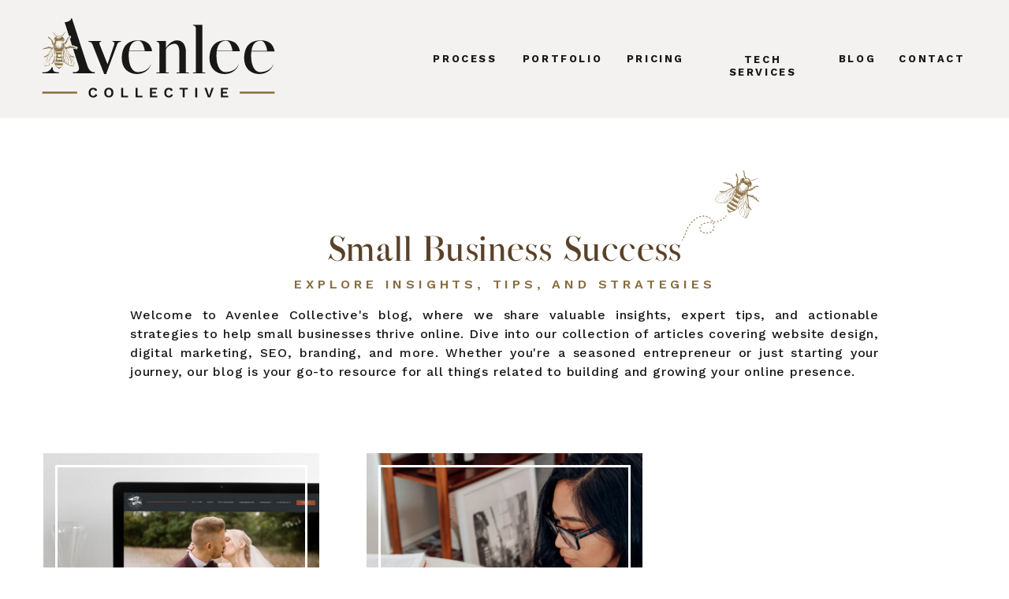

--- FILE ---
content_type: text/html; charset=UTF-8
request_url: https://avenlee.com/tag/website-solutions/
body_size: 20914
content:
<!DOCTYPE html>
<html lang="en-US" class="d">
<head>
<link rel="stylesheet" type="text/css" href="//lib.showit.co/engine/2.6.1/showit.css" />
<meta name='robots' content='index, follow, max-image-preview:large, max-snippet:-1, max-video-preview:-1' />

            <script data-no-defer="1" data-ezscrex="false" data-cfasync="false" data-pagespeed-no-defer data-cookieconsent="ignore">
                var ctPublicFunctions = {"_ajax_nonce":"ecc2cfc41a","_rest_nonce":"ca8fc1e600","_ajax_url":"\/wp-admin\/admin-ajax.php","_rest_url":"https:\/\/avenlee.com\/wp-json\/","data__cookies_type":"none","data__ajax_type":"rest","data__bot_detector_enabled":0,"data__frontend_data_log_enabled":1,"cookiePrefix":"","wprocket_detected":false,"host_url":"avenlee.com","text__ee_click_to_select":"Click to select the whole data","text__ee_original_email":"The complete one is","text__ee_got_it":"Got it","text__ee_blocked":"Blocked","text__ee_cannot_connect":"Cannot connect","text__ee_cannot_decode":"Can not decode email. Unknown reason","text__ee_email_decoder":"CleanTalk email decoder","text__ee_wait_for_decoding":"The magic is on the way!","text__ee_decoding_process":"Please wait a few seconds while we decode the contact data."}
            </script>
        
            <script data-no-defer="1" data-ezscrex="false" data-cfasync="false" data-pagespeed-no-defer data-cookieconsent="ignore">
                var ctPublic = {"_ajax_nonce":"ecc2cfc41a","settings__forms__check_internal":"0","settings__forms__check_external":"0","settings__forms__force_protection":0,"settings__forms__search_test":"1","settings__forms__wc_add_to_cart":"0","settings__data__bot_detector_enabled":0,"settings__sfw__anti_crawler":0,"blog_home":"https:\/\/avenlee.com\/","pixel__setting":"3","pixel__enabled":false,"pixel__url":"https:\/\/moderate9-v4.cleantalk.org\/pixel\/9c11b5f37228d99b5a180c52d449625b.gif","data__email_check_before_post":"1","data__email_check_exist_post":0,"data__cookies_type":"none","data__key_is_ok":true,"data__visible_fields_required":true,"wl_brandname":"Anti-Spam by CleanTalk","wl_brandname_short":"CleanTalk","ct_checkjs_key":1300783582,"emailEncoderPassKey":"d0f6d91c63bb2ce6ec274d1468dc6885","bot_detector_forms_excluded":"W10=","advancedCacheExists":false,"varnishCacheExists":false,"wc_ajax_add_to_cart":false}
            </script>
        
	<!-- This site is optimized with the Yoast SEO plugin v26.8 - https://yoast.com/product/yoast-seo-wordpress/ -->
	<title>website solutions Archives - Avenlee Collective</title>
	<link rel="canonical" href="https://avenlee.com/tag/website-solutions/" />
	<meta property="og:locale" content="en_US" />
	<meta property="og:type" content="article" />
	<meta property="og:title" content="website solutions Archives - Avenlee Collective" />
	<meta property="og:url" content="https://avenlee.com/tag/website-solutions/" />
	<meta property="og:site_name" content="Avenlee Collective" />
	<meta name="twitter:card" content="summary_large_image" />
	<script type="application/ld+json" class="yoast-schema-graph">{"@context":"https://schema.org","@graph":[{"@type":"CollectionPage","@id":"https://avenlee.com/tag/website-solutions/","url":"https://avenlee.com/tag/website-solutions/","name":"website solutions Archives - Avenlee Collective","isPartOf":{"@id":"https://avenlee.com/#website"},"primaryImageOfPage":{"@id":"https://avenlee.com/tag/website-solutions/#primaryimage"},"image":{"@id":"https://avenlee.com/tag/website-solutions/#primaryimage"},"thumbnailUrl":"https://avenlee.com/wp-content/uploads/2024/04/Website-Navigation-Best-Practices-for-Keeping-Visitors-Engaged-03.jpg","breadcrumb":{"@id":"https://avenlee.com/tag/website-solutions/#breadcrumb"},"inLanguage":"en-US"},{"@type":"ImageObject","inLanguage":"en-US","@id":"https://avenlee.com/tag/website-solutions/#primaryimage","url":"https://avenlee.com/wp-content/uploads/2024/04/Website-Navigation-Best-Practices-for-Keeping-Visitors-Engaged-03.jpg","contentUrl":"https://avenlee.com/wp-content/uploads/2024/04/Website-Navigation-Best-Practices-for-Keeping-Visitors-Engaged-03.jpg","width":1500,"height":1501,"caption":"A modern home office setup with an iMac displaying a wedding photographer's website, featuring an image of a bride and groom kissing. In the foreground, a sand hourglass and a smartphone rest on the desk, enhancing the contemporary, professional atmosphere."},{"@type":"BreadcrumbList","@id":"https://avenlee.com/tag/website-solutions/#breadcrumb","itemListElement":[{"@type":"ListItem","position":1,"name":"Home","item":"https://avenlee.com/"},{"@type":"ListItem","position":2,"name":"website solutions"}]},{"@type":"WebSite","@id":"https://avenlee.com/#website","url":"https://avenlee.com/","name":"Avenlee Collective","description":"","potentialAction":[{"@type":"SearchAction","target":{"@type":"EntryPoint","urlTemplate":"https://avenlee.com/?s={search_term_string}"},"query-input":{"@type":"PropertyValueSpecification","valueRequired":true,"valueName":"search_term_string"}}],"inLanguage":"en-US"}]}</script>
	<!-- / Yoast SEO plugin. -->


<link rel="alternate" type="application/rss+xml" title="Avenlee Collective &raquo; Feed" href="https://avenlee.com/feed/" />
<link rel="alternate" type="application/rss+xml" title="Avenlee Collective &raquo; Comments Feed" href="https://avenlee.com/comments/feed/" />
<link rel="alternate" type="application/rss+xml" title="Avenlee Collective &raquo; website solutions Tag Feed" href="https://avenlee.com/tag/website-solutions/feed/" />
<script type="text/javascript">
/* <![CDATA[ */
window._wpemojiSettings = {"baseUrl":"https:\/\/s.w.org\/images\/core\/emoji\/16.0.1\/72x72\/","ext":".png","svgUrl":"https:\/\/s.w.org\/images\/core\/emoji\/16.0.1\/svg\/","svgExt":".svg","source":{"concatemoji":"https:\/\/avenlee.com\/wp-includes\/js\/wp-emoji-release.min.js?ver=6.8.3"}};
/*! This file is auto-generated */
!function(s,n){var o,i,e;function c(e){try{var t={supportTests:e,timestamp:(new Date).valueOf()};sessionStorage.setItem(o,JSON.stringify(t))}catch(e){}}function p(e,t,n){e.clearRect(0,0,e.canvas.width,e.canvas.height),e.fillText(t,0,0);var t=new Uint32Array(e.getImageData(0,0,e.canvas.width,e.canvas.height).data),a=(e.clearRect(0,0,e.canvas.width,e.canvas.height),e.fillText(n,0,0),new Uint32Array(e.getImageData(0,0,e.canvas.width,e.canvas.height).data));return t.every(function(e,t){return e===a[t]})}function u(e,t){e.clearRect(0,0,e.canvas.width,e.canvas.height),e.fillText(t,0,0);for(var n=e.getImageData(16,16,1,1),a=0;a<n.data.length;a++)if(0!==n.data[a])return!1;return!0}function f(e,t,n,a){switch(t){case"flag":return n(e,"\ud83c\udff3\ufe0f\u200d\u26a7\ufe0f","\ud83c\udff3\ufe0f\u200b\u26a7\ufe0f")?!1:!n(e,"\ud83c\udde8\ud83c\uddf6","\ud83c\udde8\u200b\ud83c\uddf6")&&!n(e,"\ud83c\udff4\udb40\udc67\udb40\udc62\udb40\udc65\udb40\udc6e\udb40\udc67\udb40\udc7f","\ud83c\udff4\u200b\udb40\udc67\u200b\udb40\udc62\u200b\udb40\udc65\u200b\udb40\udc6e\u200b\udb40\udc67\u200b\udb40\udc7f");case"emoji":return!a(e,"\ud83e\udedf")}return!1}function g(e,t,n,a){var r="undefined"!=typeof WorkerGlobalScope&&self instanceof WorkerGlobalScope?new OffscreenCanvas(300,150):s.createElement("canvas"),o=r.getContext("2d",{willReadFrequently:!0}),i=(o.textBaseline="top",o.font="600 32px Arial",{});return e.forEach(function(e){i[e]=t(o,e,n,a)}),i}function t(e){var t=s.createElement("script");t.src=e,t.defer=!0,s.head.appendChild(t)}"undefined"!=typeof Promise&&(o="wpEmojiSettingsSupports",i=["flag","emoji"],n.supports={everything:!0,everythingExceptFlag:!0},e=new Promise(function(e){s.addEventListener("DOMContentLoaded",e,{once:!0})}),new Promise(function(t){var n=function(){try{var e=JSON.parse(sessionStorage.getItem(o));if("object"==typeof e&&"number"==typeof e.timestamp&&(new Date).valueOf()<e.timestamp+604800&&"object"==typeof e.supportTests)return e.supportTests}catch(e){}return null}();if(!n){if("undefined"!=typeof Worker&&"undefined"!=typeof OffscreenCanvas&&"undefined"!=typeof URL&&URL.createObjectURL&&"undefined"!=typeof Blob)try{var e="postMessage("+g.toString()+"("+[JSON.stringify(i),f.toString(),p.toString(),u.toString()].join(",")+"));",a=new Blob([e],{type:"text/javascript"}),r=new Worker(URL.createObjectURL(a),{name:"wpTestEmojiSupports"});return void(r.onmessage=function(e){c(n=e.data),r.terminate(),t(n)})}catch(e){}c(n=g(i,f,p,u))}t(n)}).then(function(e){for(var t in e)n.supports[t]=e[t],n.supports.everything=n.supports.everything&&n.supports[t],"flag"!==t&&(n.supports.everythingExceptFlag=n.supports.everythingExceptFlag&&n.supports[t]);n.supports.everythingExceptFlag=n.supports.everythingExceptFlag&&!n.supports.flag,n.DOMReady=!1,n.readyCallback=function(){n.DOMReady=!0}}).then(function(){return e}).then(function(){var e;n.supports.everything||(n.readyCallback(),(e=n.source||{}).concatemoji?t(e.concatemoji):e.wpemoji&&e.twemoji&&(t(e.twemoji),t(e.wpemoji)))}))}((window,document),window._wpemojiSettings);
/* ]]> */
</script>
<link rel='stylesheet' id='genesis-blocks-style-css-css' href='https://avenlee.com/wp-content/plugins/genesis-blocks/dist/style-blocks.build.css?ver=1764958112' type='text/css' media='all' />
<style id='wp-emoji-styles-inline-css' type='text/css'>

	img.wp-smiley, img.emoji {
		display: inline !important;
		border: none !important;
		box-shadow: none !important;
		height: 1em !important;
		width: 1em !important;
		margin: 0 0.07em !important;
		vertical-align: -0.1em !important;
		background: none !important;
		padding: 0 !important;
	}
</style>
<link rel='stylesheet' id='wp-block-library-css' href='https://avenlee.com/wp-includes/css/dist/block-library/style.min.css?ver=6.8.3' type='text/css' media='all' />
<style id='classic-theme-styles-inline-css' type='text/css'>
/*! This file is auto-generated */
.wp-block-button__link{color:#fff;background-color:#32373c;border-radius:9999px;box-shadow:none;text-decoration:none;padding:calc(.667em + 2px) calc(1.333em + 2px);font-size:1.125em}.wp-block-file__button{background:#32373c;color:#fff;text-decoration:none}
</style>
<style id='global-styles-inline-css' type='text/css'>
:root{--wp--preset--aspect-ratio--square: 1;--wp--preset--aspect-ratio--4-3: 4/3;--wp--preset--aspect-ratio--3-4: 3/4;--wp--preset--aspect-ratio--3-2: 3/2;--wp--preset--aspect-ratio--2-3: 2/3;--wp--preset--aspect-ratio--16-9: 16/9;--wp--preset--aspect-ratio--9-16: 9/16;--wp--preset--color--black: #000000;--wp--preset--color--cyan-bluish-gray: #abb8c3;--wp--preset--color--white: #ffffff;--wp--preset--color--pale-pink: #f78da7;--wp--preset--color--vivid-red: #cf2e2e;--wp--preset--color--luminous-vivid-orange: #ff6900;--wp--preset--color--luminous-vivid-amber: #fcb900;--wp--preset--color--light-green-cyan: #7bdcb5;--wp--preset--color--vivid-green-cyan: #00d084;--wp--preset--color--pale-cyan-blue: #8ed1fc;--wp--preset--color--vivid-cyan-blue: #0693e3;--wp--preset--color--vivid-purple: #9b51e0;--wp--preset--gradient--vivid-cyan-blue-to-vivid-purple: linear-gradient(135deg,rgba(6,147,227,1) 0%,rgb(155,81,224) 100%);--wp--preset--gradient--light-green-cyan-to-vivid-green-cyan: linear-gradient(135deg,rgb(122,220,180) 0%,rgb(0,208,130) 100%);--wp--preset--gradient--luminous-vivid-amber-to-luminous-vivid-orange: linear-gradient(135deg,rgba(252,185,0,1) 0%,rgba(255,105,0,1) 100%);--wp--preset--gradient--luminous-vivid-orange-to-vivid-red: linear-gradient(135deg,rgba(255,105,0,1) 0%,rgb(207,46,46) 100%);--wp--preset--gradient--very-light-gray-to-cyan-bluish-gray: linear-gradient(135deg,rgb(238,238,238) 0%,rgb(169,184,195) 100%);--wp--preset--gradient--cool-to-warm-spectrum: linear-gradient(135deg,rgb(74,234,220) 0%,rgb(151,120,209) 20%,rgb(207,42,186) 40%,rgb(238,44,130) 60%,rgb(251,105,98) 80%,rgb(254,248,76) 100%);--wp--preset--gradient--blush-light-purple: linear-gradient(135deg,rgb(255,206,236) 0%,rgb(152,150,240) 100%);--wp--preset--gradient--blush-bordeaux: linear-gradient(135deg,rgb(254,205,165) 0%,rgb(254,45,45) 50%,rgb(107,0,62) 100%);--wp--preset--gradient--luminous-dusk: linear-gradient(135deg,rgb(255,203,112) 0%,rgb(199,81,192) 50%,rgb(65,88,208) 100%);--wp--preset--gradient--pale-ocean: linear-gradient(135deg,rgb(255,245,203) 0%,rgb(182,227,212) 50%,rgb(51,167,181) 100%);--wp--preset--gradient--electric-grass: linear-gradient(135deg,rgb(202,248,128) 0%,rgb(113,206,126) 100%);--wp--preset--gradient--midnight: linear-gradient(135deg,rgb(2,3,129) 0%,rgb(40,116,252) 100%);--wp--preset--font-size--small: 13px;--wp--preset--font-size--medium: 20px;--wp--preset--font-size--large: 36px;--wp--preset--font-size--x-large: 42px;--wp--preset--spacing--20: 0.44rem;--wp--preset--spacing--30: 0.67rem;--wp--preset--spacing--40: 1rem;--wp--preset--spacing--50: 1.5rem;--wp--preset--spacing--60: 2.25rem;--wp--preset--spacing--70: 3.38rem;--wp--preset--spacing--80: 5.06rem;--wp--preset--shadow--natural: 6px 6px 9px rgba(0, 0, 0, 0.2);--wp--preset--shadow--deep: 12px 12px 50px rgba(0, 0, 0, 0.4);--wp--preset--shadow--sharp: 6px 6px 0px rgba(0, 0, 0, 0.2);--wp--preset--shadow--outlined: 6px 6px 0px -3px rgba(255, 255, 255, 1), 6px 6px rgba(0, 0, 0, 1);--wp--preset--shadow--crisp: 6px 6px 0px rgba(0, 0, 0, 1);}:where(.is-layout-flex){gap: 0.5em;}:where(.is-layout-grid){gap: 0.5em;}body .is-layout-flex{display: flex;}.is-layout-flex{flex-wrap: wrap;align-items: center;}.is-layout-flex > :is(*, div){margin: 0;}body .is-layout-grid{display: grid;}.is-layout-grid > :is(*, div){margin: 0;}:where(.wp-block-columns.is-layout-flex){gap: 2em;}:where(.wp-block-columns.is-layout-grid){gap: 2em;}:where(.wp-block-post-template.is-layout-flex){gap: 1.25em;}:where(.wp-block-post-template.is-layout-grid){gap: 1.25em;}.has-black-color{color: var(--wp--preset--color--black) !important;}.has-cyan-bluish-gray-color{color: var(--wp--preset--color--cyan-bluish-gray) !important;}.has-white-color{color: var(--wp--preset--color--white) !important;}.has-pale-pink-color{color: var(--wp--preset--color--pale-pink) !important;}.has-vivid-red-color{color: var(--wp--preset--color--vivid-red) !important;}.has-luminous-vivid-orange-color{color: var(--wp--preset--color--luminous-vivid-orange) !important;}.has-luminous-vivid-amber-color{color: var(--wp--preset--color--luminous-vivid-amber) !important;}.has-light-green-cyan-color{color: var(--wp--preset--color--light-green-cyan) !important;}.has-vivid-green-cyan-color{color: var(--wp--preset--color--vivid-green-cyan) !important;}.has-pale-cyan-blue-color{color: var(--wp--preset--color--pale-cyan-blue) !important;}.has-vivid-cyan-blue-color{color: var(--wp--preset--color--vivid-cyan-blue) !important;}.has-vivid-purple-color{color: var(--wp--preset--color--vivid-purple) !important;}.has-black-background-color{background-color: var(--wp--preset--color--black) !important;}.has-cyan-bluish-gray-background-color{background-color: var(--wp--preset--color--cyan-bluish-gray) !important;}.has-white-background-color{background-color: var(--wp--preset--color--white) !important;}.has-pale-pink-background-color{background-color: var(--wp--preset--color--pale-pink) !important;}.has-vivid-red-background-color{background-color: var(--wp--preset--color--vivid-red) !important;}.has-luminous-vivid-orange-background-color{background-color: var(--wp--preset--color--luminous-vivid-orange) !important;}.has-luminous-vivid-amber-background-color{background-color: var(--wp--preset--color--luminous-vivid-amber) !important;}.has-light-green-cyan-background-color{background-color: var(--wp--preset--color--light-green-cyan) !important;}.has-vivid-green-cyan-background-color{background-color: var(--wp--preset--color--vivid-green-cyan) !important;}.has-pale-cyan-blue-background-color{background-color: var(--wp--preset--color--pale-cyan-blue) !important;}.has-vivid-cyan-blue-background-color{background-color: var(--wp--preset--color--vivid-cyan-blue) !important;}.has-vivid-purple-background-color{background-color: var(--wp--preset--color--vivid-purple) !important;}.has-black-border-color{border-color: var(--wp--preset--color--black) !important;}.has-cyan-bluish-gray-border-color{border-color: var(--wp--preset--color--cyan-bluish-gray) !important;}.has-white-border-color{border-color: var(--wp--preset--color--white) !important;}.has-pale-pink-border-color{border-color: var(--wp--preset--color--pale-pink) !important;}.has-vivid-red-border-color{border-color: var(--wp--preset--color--vivid-red) !important;}.has-luminous-vivid-orange-border-color{border-color: var(--wp--preset--color--luminous-vivid-orange) !important;}.has-luminous-vivid-amber-border-color{border-color: var(--wp--preset--color--luminous-vivid-amber) !important;}.has-light-green-cyan-border-color{border-color: var(--wp--preset--color--light-green-cyan) !important;}.has-vivid-green-cyan-border-color{border-color: var(--wp--preset--color--vivid-green-cyan) !important;}.has-pale-cyan-blue-border-color{border-color: var(--wp--preset--color--pale-cyan-blue) !important;}.has-vivid-cyan-blue-border-color{border-color: var(--wp--preset--color--vivid-cyan-blue) !important;}.has-vivid-purple-border-color{border-color: var(--wp--preset--color--vivid-purple) !important;}.has-vivid-cyan-blue-to-vivid-purple-gradient-background{background: var(--wp--preset--gradient--vivid-cyan-blue-to-vivid-purple) !important;}.has-light-green-cyan-to-vivid-green-cyan-gradient-background{background: var(--wp--preset--gradient--light-green-cyan-to-vivid-green-cyan) !important;}.has-luminous-vivid-amber-to-luminous-vivid-orange-gradient-background{background: var(--wp--preset--gradient--luminous-vivid-amber-to-luminous-vivid-orange) !important;}.has-luminous-vivid-orange-to-vivid-red-gradient-background{background: var(--wp--preset--gradient--luminous-vivid-orange-to-vivid-red) !important;}.has-very-light-gray-to-cyan-bluish-gray-gradient-background{background: var(--wp--preset--gradient--very-light-gray-to-cyan-bluish-gray) !important;}.has-cool-to-warm-spectrum-gradient-background{background: var(--wp--preset--gradient--cool-to-warm-spectrum) !important;}.has-blush-light-purple-gradient-background{background: var(--wp--preset--gradient--blush-light-purple) !important;}.has-blush-bordeaux-gradient-background{background: var(--wp--preset--gradient--blush-bordeaux) !important;}.has-luminous-dusk-gradient-background{background: var(--wp--preset--gradient--luminous-dusk) !important;}.has-pale-ocean-gradient-background{background: var(--wp--preset--gradient--pale-ocean) !important;}.has-electric-grass-gradient-background{background: var(--wp--preset--gradient--electric-grass) !important;}.has-midnight-gradient-background{background: var(--wp--preset--gradient--midnight) !important;}.has-small-font-size{font-size: var(--wp--preset--font-size--small) !important;}.has-medium-font-size{font-size: var(--wp--preset--font-size--medium) !important;}.has-large-font-size{font-size: var(--wp--preset--font-size--large) !important;}.has-x-large-font-size{font-size: var(--wp--preset--font-size--x-large) !important;}
:where(.wp-block-post-template.is-layout-flex){gap: 1.25em;}:where(.wp-block-post-template.is-layout-grid){gap: 1.25em;}
:where(.wp-block-columns.is-layout-flex){gap: 2em;}:where(.wp-block-columns.is-layout-grid){gap: 2em;}
:root :where(.wp-block-pullquote){font-size: 1.5em;line-height: 1.6;}
</style>
<link rel='stylesheet' id='cleantalk-public-css-css' href='https://avenlee.com/wp-content/plugins/cleantalk-spam-protect/css/cleantalk-public.min.css?ver=6.70.1_1766167653' type='text/css' media='all' />
<link rel='stylesheet' id='cleantalk-email-decoder-css-css' href='https://avenlee.com/wp-content/plugins/cleantalk-spam-protect/css/cleantalk-email-decoder.min.css?ver=6.70.1_1766167653' type='text/css' media='all' />
<link rel='stylesheet' id='contact-form-7-css' href='https://avenlee.com/wp-content/plugins/contact-form-7/includes/css/styles.css?ver=6.1.4' type='text/css' media='all' />
<link rel='stylesheet' id='walcf7-datepicker-css-css' href='https://avenlee.com/wp-content/plugins/date-time-picker-for-contact-form-7/assets/css/jquery.datetimepicker.min.css?ver=1.0.0' type='text/css' media='all' />
<link rel='stylesheet' id='pub-style-css' href='https://avenlee.com/wp-content/themes/showit/pubs/ejmfyezstfwevspnjh8hcw/20251010042530S4mqyrb/assets/pub.css?ver=1760070341' type='text/css' media='all' />
<script type="text/javascript" src="https://avenlee.com/wp-content/plugins/cleantalk-spam-protect/js/apbct-public-bundle_gathering.min.js?ver=6.70.1_1766167654" id="apbct-public-bundle_gathering.min-js-js"></script>
<script type="text/javascript" src="https://avenlee.com/wp-includes/js/jquery/jquery.min.js?ver=3.7.1" id="jquery-core-js"></script>
<script type="text/javascript" id="jquery-core-js-after">
/* <![CDATA[ */
$ = jQuery;
/* ]]> */
</script>
<script type="text/javascript" src="https://avenlee.com/wp-includes/js/jquery/jquery-migrate.min.js?ver=3.4.1" id="jquery-migrate-js"></script>
<script type="text/javascript" src="https://avenlee.com/wp-content/themes/showit/pubs/ejmfyezstfwevspnjh8hcw/20251010042530S4mqyrb/assets/pub.js?ver=1760070341" id="pub-script-js"></script>
<link rel="https://api.w.org/" href="https://avenlee.com/wp-json/" /><link rel="alternate" title="JSON" type="application/json" href="https://avenlee.com/wp-json/wp/v2/tags/61" /><link rel="EditURI" type="application/rsd+xml" title="RSD" href="https://avenlee.com/xmlrpc.php?rsd" />

<!-- Meta Pixel Code -->
<script type='text/javascript'>
!function(f,b,e,v,n,t,s){if(f.fbq)return;n=f.fbq=function(){n.callMethod?
n.callMethod.apply(n,arguments):n.queue.push(arguments)};if(!f._fbq)f._fbq=n;
n.push=n;n.loaded=!0;n.version='2.0';n.queue=[];t=b.createElement(e);t.async=!0;
t.src=v;s=b.getElementsByTagName(e)[0];s.parentNode.insertBefore(t,s)}(window,
document,'script','https://connect.facebook.net/en_US/fbevents.js?v=next');
</script>
<!-- End Meta Pixel Code -->

      <script type='text/javascript'>
        var url = window.location.origin + '?ob=open-bridge';
        fbq('set', 'openbridge', '701308717803626', url);
      </script>
    <script type='text/javascript'>fbq('init', '701308717803626', {}, {
    "agent": "wordpress-6.8.3-3.0.16"
})</script><script type='text/javascript'>
    fbq('track', 'PageView', []);
  </script>
<!-- Meta Pixel Code -->
<noscript>
<img height="1" width="1" style="display:none" alt="fbpx"
src="https://www.facebook.com/tr?id=701308717803626&ev=PageView&noscript=1" />
</noscript>
<!-- End Meta Pixel Code -->

<meta charset="UTF-8" />
<meta name="viewport" content="width=device-width, initial-scale=1" />
<link rel="icon" type="image/png" href="//static.showit.co/200/sq-CIP1iRLumKW_XQokcHA/142036/avenlee_collective_favicon.png" />
<link rel="preconnect" href="https://static.showit.co" />

<link rel="preconnect" href="https://fonts.googleapis.com">
<link rel="preconnect" href="https://fonts.gstatic.com" crossorigin>
<link href="https://fonts.googleapis.com/css?family=Work+Sans:700|Work+Sans:500|Work+Sans:600" rel="stylesheet" type="text/css"/>
<style>
@font-face{font-family:January Love;src:url('//static.showit.co/file/qenUtDDjS0GLhmp57RhGpw/142036/januarylove.woff');}
@font-face{font-family:Haute Couture;src:url('//static.showit.co/file/wKQwKsj0TV6M76JttgPIwQ/142036/hautecouture-regular.woff');}
</style>
<script id="init_data" type="application/json">
{"mobile":{"w":320},"desktop":{"w":1200,"defaultTrIn":{"type":"fade"},"defaultTrOut":{"type":"fade"},"bgFillType":"color","bgColor":"#000000:0"},"sid":"ejmfyezstfwevspnjh8hcw","break":768,"assetURL":"//static.showit.co","contactFormId":"142036/268224","cfAction":"aHR0cHM6Ly9jbGllbnRzZXJ2aWNlLnNob3dpdC5jby9jb250YWN0Zm9ybQ==","sgAction":"aHR0cHM6Ly9jbGllbnRzZXJ2aWNlLnNob3dpdC5jby9zb2NpYWxncmlk","blockData":[{"slug":"navigation","visible":"a","states":[{"d":{"bgMediaType":"none"},"m":{"bgMediaType":"none"},"slug":"blank"},{"d":{"bgMediaType":"none"},"m":{"bgMediaType":"none"},"slug":"mobile"}],"d":{"h":150,"w":1200,"bgFillType":"color","bgColor":"colors-5","bgMediaType":"none"},"m":{"h":75,"w":320,"locking":{"side":"st"},"bgFillType":"color","bgColor":"colors-5","bgMediaType":"none"},"stateTrans":[{},{}]},{"slug":"your-path-to-a-stunning-website-and-business-success","visible":"a","states":[],"d":{"h":370,"w":1200,"bgFillType":"color","bgColor":"colors-7","bgMediaType":"none"},"m":{"h":185,"w":320,"bgFillType":"color","bgColor":"colors-7","bgMediaType":"none"}},{"slug":"posts","visible":"a","states":[{"d":{"bgFillType":"color","bgColor":"#000000:0","bgMediaType":"none"},"m":{"bgFillType":"color","bgColor":"#000000:0","bgMediaType":"none"},"slug":"view-1"},{"d":{"bgFillType":"color","bgColor":"#000000:0","bgMediaType":"none"},"m":{"bgFillType":"color","bgColor":"#000000:0","bgMediaType":"none"},"slug":"view-2"},{"d":{"bgFillType":"color","bgColor":"#000000:0","bgMediaType":"none"},"m":{"bgFillType":"color","bgColor":"#000000:0","bgMediaType":"none"},"slug":"view-3"}],"d":{"h":700,"w":1200,"locking":{"offset":100},"nature":"dH","bgFillType":"color","bgColor":"#FFFFFF","bgMediaType":"none"},"m":{"h":1604,"w":320,"nature":"dH","bgFillType":"color","bgColor":"#FFFFFF","bgMediaType":"none"},"stateTrans":[{},{},{}]},{"slug":"spacer","visible":"m","states":[],"d":{"h":400,"w":1200,"bgFillType":"color","bgColor":"colors-7","bgMediaType":"none"},"m":{"h":40,"w":320,"bgFillType":"color","bgColor":"colors-7","bgMediaType":"none"}},{"slug":"spacer-2","visible":"a","states":[],"d":{"h":75,"w":1200,"bgFillType":"color","bgColor":"colors-7","bgMediaType":"none"},"m":{"h":10,"w":320,"bgFillType":"color","bgColor":"colors-7","bgMediaType":"none"}},{"slug":"pagination","visible":"a","states":[],"d":{"h":50,"w":1200,"nature":"dH","bgFillType":"color","bgColor":"colors-1","bgMediaType":"none"},"m":{"h":81,"w":320,"nature":"dH","bgFillType":"color","bgColor":"colors-1","bgMediaType":"none"}},{"slug":"newsletter","visible":"a","states":[],"d":{"h":473,"w":1200,"bgFillType":"color","bgColor":"colors-0","bgMediaType":"none"},"m":{"h":515,"w":320,"bgFillType":"color","bgColor":"colors-0","bgMediaType":"none"}},{"slug":"instagram-feed","visible":"a","states":[],"d":{"h":330,"w":1200,"bgFillType":"color","bgColor":"colors-5","bgMediaType":"none"},"m":{"h":332,"w":320,"bgFillType":"color","bgColor":"colors-5","bgMediaType":"none"}},{"slug":"footer","visible":"a","states":[],"d":{"h":400,"w":1200,"bgFillType":"color","bgColor":"colors-5","bgMediaType":"none"},"m":{"h":725,"w":320,"bgFillType":"color","bgColor":"colors-5","bgMediaType":"none"}},{"slug":"copyright-and-site-credit","visible":"a","states":[],"d":{"h":35,"w":1200,"bgFillType":"color","bgColor":"colors-0","bgMediaType":"none"},"m":{"h":55,"w":320,"bgFillType":"color","bgColor":"colors-0","bgMediaType":"none"}}],"elementData":[{"type":"svg","visible":"a","id":"navigation_0","blockId":"navigation","m":{"x":13,"y":10,"w":149,"h":56,"a":0},"d":{"x":52,"y":22,"w":298,"h":103,"a":0,"lockH":"l"},"c":{"key":"ObQ23_rrQW2hzzv3zs_XbA/142036/avenlee_collective_logo_primary.svg","aspect_ratio":2.91262}},{"type":"text","visible":"d","id":"navigation_8","blockId":"navigation","m":{"x":103,"y":91,"w":114,"h":19,"a":0},"d":{"x":1060,"y":67,"w":85,"h":17,"a":0,"lockH":"r"}},{"type":"text","visible":"d","id":"navigation_9","blockId":"navigation","m":{"x":103,"y":91,"w":114,"h":19,"a":0},"d":{"x":982,"y":67,"w":51,"h":17,"a":0,"lockH":"r"}},{"type":"text","visible":"d","id":"navigation_10","blockId":"navigation","m":{"x":103,"y":91,"w":114,"h":19,"a":0},"d":{"x":819,"y":68,"w":137,"h":14,"a":0,"lockH":"r"}},{"type":"text","visible":"d","id":"navigation_11","blockId":"navigation","m":{"x":103,"y":91,"w":114,"h":19,"a":0},"d":{"x":711,"y":67,"w":81,"h":17,"a":0,"lockH":"r"}},{"type":"text","visible":"d","id":"navigation_12","blockId":"navigation","m":{"x":103,"y":91,"w":114,"h":19,"a":0},"d":{"x":582,"y":67,"w":103,"h":17,"a":0,"lockH":"r"}},{"type":"text","visible":"d","id":"navigation_13","blockId":"navigation","m":{"x":103,"y":91,"w":114,"h":19,"a":0},"d":{"x":465,"y":67,"w":90,"h":17,"a":0,"lockH":"r"}},{"type":"icon","visible":"m","id":"navigation_blank_0","blockId":"navigation","m":{"x":286,"y":12,"w":25,"h":25,"a":0},"d":{"x":550,"y":25,"w":100,"h":100,"a":0}},{"type":"simple","visible":"m","id":"navigation_mobile_0","blockId":"navigation","m":{"x":0,"y":75,"w":320,"h":358,"a":0},"d":{"x":360,"y":45,"w":480,"h":60,"a":0,"o":100}},{"type":"text","visible":"m","id":"navigation_mobile_4","blockId":"navigation","m":{"x":70,"y":211,"w":180,"h":19,"a":0},"d":{"x":740,"y":67,"w":104,"h":17,"a":0,"lockH":"r"}},{"type":"text","visible":"m","id":"navigation_mobile_5","blockId":"navigation","m":{"x":103,"y":171,"w":114,"h":19,"a":0},"d":{"x":635,"y":67,"w":81,"h":17,"a":0,"lockH":"r"}},{"type":"text","visible":"m","id":"navigation_mobile_6","blockId":"navigation","m":{"x":103,"y":131,"w":114,"h":19,"a":0},"d":{"x":509,"y":67,"w":103,"h":17,"a":0,"lockH":"r"}},{"type":"text","visible":"m","id":"navigation_mobile_7","blockId":"navigation","m":{"x":103,"y":91,"w":114,"h":19,"a":0},"d":{"x":395,"y":67,"w":90,"h":17,"a":0,"lockH":"r"}},{"type":"svg","visible":"m","id":"navigation_mobile_8","blockId":"navigation","m":{"x":184,"y":242,"w":222,"h":192,"a":180},"d":{"x":541,"y":23,"w":118,"h":105,"a":0,"o":20},"c":{"key":"rRoz17U6S4u4VCljO3Ae8w/142036/avenlee_collective_honey_comb_gold.svg","aspect_ratio":1.12}},{"type":"svg","visible":"m","id":"navigation_mobile_9","blockId":"navigation","m":{"x":1,"y":323,"w":97,"h":110,"a":0},"d":{"x":554,"y":23,"w":92,"h":105,"a":0,"o":20},"c":{"key":"6yeTc0leQJOMd9KSaHDvEA/142036/avenlee_collective_buzzing_bee_bronze.svg","aspect_ratio":0.88}},{"type":"icon","visible":"m","id":"navigation_mobile_10","blockId":"navigation","m":{"x":286,"y":12,"w":25,"h":25,"a":0},"d":{"x":550,"y":25,"w":100,"h":100,"a":0}},{"type":"text","visible":"m","id":"navigation_mobile_11","blockId":"navigation","m":{"x":103,"y":291,"w":114,"h":19,"a":0},"d":{"x":1060,"y":67,"w":85,"h":17,"a":0,"lockH":"r"}},{"type":"text","visible":"m","id":"navigation_mobile_12","blockId":"navigation","m":{"x":103,"y":251,"w":114,"h":19,"a":0},"d":{"x":986,"y":67,"w":51,"h":17,"a":0,"lockH":"r"}},{"type":"text","visible":"d","id":"your-path-to-a-stunning-website-and-business-success_0","blockId":"your-path-to-a-stunning-website-and-business-success","m":{"x":25,"y":189,"w":270,"h":205,"a":0},"d":{"x":125,"y":238,"w":950,"h":102,"a":0}},{"type":"text","visible":"a","id":"your-path-to-a-stunning-website-and-business-success_1","blockId":"your-path-to-a-stunning-website-and-business-success","m":{"x":16,"y":54,"w":289,"h":73,"a":0},"d":{"x":263,"y":141,"w":674,"h":51,"a":0}},{"type":"text","visible":"a","id":"your-path-to-a-stunning-website-and-business-success_2","blockId":"your-path-to-a-stunning-website-and-business-success","m":{"x":17,"y":127,"w":286,"h":38,"a":0},"d":{"x":241,"y":201,"w":719,"h":21,"a":0}},{"type":"svg","visible":"a","id":"your-path-to-a-stunning-website-and-business-success_3","blockId":"your-path-to-a-stunning-website-and-business-success","m":{"x":253,"y":13,"w":48,"h":51,"a":0},"d":{"x":831,"y":62,"w":92,"h":102,"a":10},"c":{"key":"W_ZqVb51Ql2WyWnM_nqMNw/142036/avenlee_collective_buzzing_bee_gold.svg","aspect_ratio":0.88}},{"type":"graphic","visible":"a","id":"posts_view-1_0","blockId":"posts","m":{"x":20,"y":40,"w":280,"h":280,"a":0},"d":{"x":15,"y":55,"w":350,"h":350,"a":0},"c":{"key":"82kL-0NFRg2H7hjN9bkh0Q/142036/mindful_media_website.jpg","aspect_ratio":1.4997}},{"type":"simple","visible":"a","id":"posts_view-1_1","blockId":"posts","m":{"x":20,"y":319,"w":280,"h":215,"a":0},"d":{"x":15,"y":405,"w":350,"h":240,"a":0,"lockV":"bs"}},{"type":"simple","visible":"a","id":"posts_view-1_2","blockId":"posts","m":{"x":30,"y":50,"w":260,"h":473,"a":0},"d":{"x":30,"y":70,"w":320,"h":560,"a":0,"lockV":"bs"}},{"type":"simple","visible":"a","id":"posts_view-1_3","blockId":"posts","m":{"x":70,"y":458,"w":181,"h":42,"a":0},"d":{"x":79,"y":540,"w":222,"h":40,"a":0,"lockV":"b"}},{"type":"text","visible":"a","id":"posts_view-1_4","blockId":"posts","m":{"x":86,"y":471,"w":148,"h":15,"a":0,"trIn":{"cl":"slideIn","d":1,"dl":0.5}},"d":{"x":90,"y":552,"w":201,"h":16,"a":0,"trIn":{"cl":"slideIn","d":1,"dl":0.5},"lockV":"b"}},{"type":"simple","visible":"a","id":"posts_view-1_5","blockId":"posts","m":{"x":70,"y":458,"w":181,"h":42,"a":0},"d":{"x":79,"y":540,"w":222,"h":40,"a":0,"lockV":"b"}},{"type":"simple","visible":"a","id":"posts_view-1_6","blockId":"posts","m":{"x":129,"y":289,"w":62,"h":62,"a":0},"d":{"x":146,"y":360,"w":88,"h":88,"a":0}},{"type":"icon","visible":"a","id":"posts_view-1_7","blockId":"posts","m":{"x":142,"y":296,"w":36,"h":34,"a":0},"d":{"x":169,"y":373,"w":44,"h":44,"a":0}},{"type":"text","visible":"a","id":"posts_view-1_8","blockId":"posts","m":{"x":46,"y":347,"w":229,"h":102,"a":0},"d":{"x":45,"y":432,"w":290,"h":93,"a":0}},{"type":"graphic","visible":"a","id":"posts_view-2_0","blockId":"posts","m":{"x":20,"y":575,"w":280,"h":280,"a":0},"d":{"x":425,"y":55,"w":350,"h":350,"a":0},"c":{"key":"yWlVh2CRRPqFP0iubf8GoQ/142036/marlow_pre-made_scene_13.jpg","aspect_ratio":1.4997}},{"type":"simple","visible":"a","id":"posts_view-2_1","blockId":"posts","m":{"x":20,"y":854,"w":280,"h":215,"a":0},"d":{"x":425,"y":405,"w":350,"h":240,"a":0,"lockV":"bs"}},{"type":"simple","visible":"a","id":"posts_view-2_2","blockId":"posts","m":{"x":30,"y":585,"w":260,"h":473,"a":0},"d":{"x":440,"y":70,"w":320,"h":560,"a":0,"lockV":"bs"}},{"type":"simple","visible":"a","id":"posts_view-2_3","blockId":"posts","m":{"x":70,"y":995,"w":181,"h":42,"a":0},"d":{"x":489,"y":540,"w":222,"h":40,"a":0,"lockV":"b"}},{"type":"text","visible":"a","id":"posts_view-2_4","blockId":"posts","m":{"x":82,"y":1008,"w":156,"h":15,"a":0,"trIn":{"cl":"slideIn","d":1,"dl":0.5}},"d":{"x":500,"y":552,"w":201,"h":16,"a":0,"trIn":{"cl":"slideIn","d":1,"dl":0.5},"lockV":"b"}},{"type":"simple","visible":"a","id":"posts_view-2_5","blockId":"posts","m":{"x":70,"y":995,"w":181,"h":42,"a":0},"d":{"x":489,"y":540,"w":222,"h":40,"a":0,"lockV":"b"}},{"type":"simple","visible":"a","id":"posts_view-2_6","blockId":"posts","m":{"x":129,"y":821,"w":62,"h":62,"a":0},"d":{"x":556,"y":360,"w":88,"h":88,"a":0}},{"type":"icon","visible":"a","id":"posts_view-2_7","blockId":"posts","m":{"x":142,"y":828,"w":36,"h":34,"a":0},"d":{"x":578,"y":373,"w":44,"h":44,"a":0}},{"type":"text","visible":"a","id":"posts_view-2_8","blockId":"posts","m":{"x":46,"y":882,"w":229,"h":102,"a":0},"d":{"x":455,"y":432,"w":290,"h":93,"a":0}},{"type":"graphic","visible":"a","id":"posts_view-3_0","blockId":"posts","m":{"x":20,"y":1110,"w":280,"h":280,"a":0},"d":{"x":836,"y":55,"w":350,"h":350,"a":0,"gs":{"s":50}},"c":{"key":"cAX7bQFHQ1So9N4ugUeg2A/142036/marlow_pre-made_scene_13-recovered.jpg","aspect_ratio":1.4997}},{"type":"simple","visible":"a","id":"posts_view-3_1","blockId":"posts","m":{"x":20,"y":1389,"w":280,"h":215,"a":0},"d":{"x":836,"y":405,"w":350,"h":240,"a":0,"lockV":"bs"}},{"type":"simple","visible":"a","id":"posts_view-3_2","blockId":"posts","m":{"x":30,"y":1120,"w":260,"h":473,"a":0},"d":{"x":852,"y":70,"w":320,"h":560,"a":0,"lockV":"bs"}},{"type":"simple","visible":"a","id":"posts_view-3_3","blockId":"posts","m":{"x":70,"y":1530,"w":181,"h":42,"a":0},"d":{"x":900,"y":540,"w":222,"h":40,"a":0,"lockV":"b"}},{"type":"text","visible":"a","id":"posts_view-3_4","blockId":"posts","m":{"x":80,"y":1544,"w":160,"h":15,"a":0,"trIn":{"cl":"slideIn","d":1,"dl":0.5}},"d":{"x":911,"y":552,"w":201,"h":16,"a":0,"trIn":{"cl":"slideIn","d":1,"dl":0.5},"lockV":"b"}},{"type":"simple","visible":"a","id":"posts_view-3_5","blockId":"posts","m":{"x":70,"y":1530,"w":181,"h":42,"a":0},"d":{"x":900,"y":540,"w":222,"h":40,"a":0,"lockV":"b"}},{"type":"simple","visible":"a","id":"posts_view-3_6","blockId":"posts","m":{"x":129,"y":1357,"w":62,"h":62,"a":0},"d":{"x":967,"y":360,"w":88,"h":88,"a":0}},{"type":"icon","visible":"a","id":"posts_view-3_7","blockId":"posts","m":{"x":142,"y":1365,"w":36,"h":34,"a":0},"d":{"x":989,"y":373,"w":44,"h":44,"a":0}},{"type":"text","visible":"a","id":"posts_view-3_8","blockId":"posts","m":{"x":46,"y":1417,"w":229,"h":102,"a":0},"d":{"x":866,"y":432,"w":290,"h":93,"a":0}},{"type":"text","visible":"a","id":"pagination_0","blockId":"pagination","m":{"x":177,"y":29,"w":123,"h":26,"a":0},"d":{"x":650,"y":18,"w":495,"h":17,"a":0}},{"type":"text","visible":"a","id":"pagination_1","blockId":"pagination","m":{"x":20,"y":29,"w":142,"h":22,"a":0},"d":{"x":56,"y":18,"w":527.021,"h":17,"a":0}},{"type":"text","visible":"a","id":"newsletter_0","blockId":"newsletter","m":{"x":4,"y":51,"w":312,"h":42,"a":0},"d":{"x":387,"y":131,"w":426,"h":39,"a":0}},{"type":"text","visible":"d","id":"newsletter_1","blockId":"newsletter","m":{"x":20,"y":155,"w":280,"h":137,"a":0},"d":{"x":220,"y":200,"w":761,"h":52,"a":0}},{"type":"text","visible":"m","id":"newsletter_2","blockId":"newsletter","m":{"x":20,"y":108,"w":280,"h":119,"a":0},"d":{"x":220,"y":155,"w":761,"h":52,"a":0}},{"type":"iframe","visible":"a","id":"newsletter_4","blockId":"newsletter","m":{"x":38,"y":256,"w":224,"h":140,"a":0},"d":{"x":-27,"y":289,"w":1244,"h":54,"a":0}},{"type":"social","visible":"a","id":"instagram-feed_0","blockId":"instagram-feed","m":{"x":46,"y":49,"w":274,"h":262,"a":0,"lockV":"b"},"d":{"x":83,"y":70,"w":2500,"h":260,"a":0,"lockH":"l"}},{"type":"simple","visible":"a","id":"instagram-feed_1","blockId":"instagram-feed","m":{"x":92,"y":20,"w":228,"h":38,"a":0},"d":{"x":925,"y":40,"w":275,"h":40,"a":0,"lockH":"r"}},{"type":"text","visible":"a","id":"instagram-feed_2","blockId":"instagram-feed","m":{"x":104,"y":32,"w":205,"h":15,"a":0},"d":{"x":938,"y":53,"w":250,"h":15,"a":0,"lockH":"r"}},{"type":"simple","visible":"a","id":"instagram-feed_3","blockId":"instagram-feed","m":{"x":92,"y":20,"w":228,"h":38,"a":0},"d":{"x":925,"y":40,"w":275,"h":40,"a":0,"lockH":"r"}},{"type":"text","visible":"a","id":"instagram-feed_4","blockId":"instagram-feed","m":{"x":-112,"y":157,"w":285,"h":35,"a":270},"d":{"x":-62,"y":172,"w":261,"h":51,"a":270,"lockH":"l"}},{"type":"line","visible":"a","id":"footer_0","blockId":"footer","m":{"x":-20,"y":571,"w":227,"h":2,"a":270},"d":{"x":348,"y":199,"w":257,"h":2,"a":270,"lockV":"t"}},{"type":"text","visible":"a","id":"footer_1","blockId":"footer","m":{"x":-31,"y":546,"w":203,"h":38,"a":270},"d":{"x":361,"y":181,"w":209,"h":39,"a":270}},{"type":"simple","visible":"a","id":"footer_3","blockId":"footer","m":{"x":125,"y":294,"w":25,"h":25,"a":0},"d":{"x":910,"y":90,"w":31,"h":31,"a":0}},{"type":"icon","visible":"a","id":"footer_4","blockId":"footer","m":{"x":128,"y":297,"w":19,"h":19,"a":0},"d":{"x":913,"y":93,"w":25,"h":25,"a":0}},{"type":"simple","visible":"a","id":"footer_5","blockId":"footer","m":{"x":166,"y":294,"w":25,"h":25,"a":0},"d":{"x":953,"y":90,"w":31,"h":31,"a":0}},{"type":"icon","visible":"a","id":"footer_6","blockId":"footer","m":{"x":169,"y":297,"w":19,"h":19,"a":0},"d":{"x":956,"y":93,"w":25,"h":25,"a":0}},{"type":"simple","visible":"a","id":"footer_7","blockId":"footer","m":{"x":83,"y":294,"w":25,"h":25,"a":0},"d":{"x":867,"y":90,"w":31,"h":31,"a":0}},{"type":"icon","visible":"a","id":"footer_8","blockId":"footer","m":{"x":86,"y":297,"w":19,"h":19,"a":0},"d":{"x":871,"y":94,"w":24,"h":24,"a":0}},{"type":"icon","visible":"a","id":"footer_10","blockId":"footer","m":{"x":205,"y":291,"w":32,"h":32,"a":0},"d":{"x":993,"y":87,"w":36,"h":36,"a":0}},{"type":"svg","visible":"a","id":"footer_18","blockId":"footer","m":{"x":72,"y":16,"w":176,"h":173,"a":0},"d":{"x":85,"y":89,"w":225,"h":223,"a":0},"c":{"key":"LE1alFyBQSOrIPVyqVOb3w/142036/avenlee_collective_logo_circle_monogram.svg","aspect_ratio":1}},{"type":"text","visible":"a","id":"footer_19","blockId":"footer","m":{"x":35,"y":329,"w":250,"h":17,"a":0},"d":{"x":812,"y":140,"w":273,"h":18,"a":0}},{"type":"text","visible":"a","id":"footer_20","blockId":"footer","m":{"x":25,"y":194,"w":270,"h":72,"a":0},"d":{"x":751,"y":187,"w":394,"h":46,"a":0}},{"type":"text","visible":"a","id":"footer_21","blockId":"footer","m":{"x":115,"y":623,"w":102,"h":17,"a":0},"d":{"x":500,"y":251,"w":144,"h":18,"a":0}},{"type":"text","visible":"a","id":"footer_22","blockId":"footer","m":{"x":115,"y":473,"w":102,"h":17,"a":0},"d":{"x":500,"y":101,"w":144,"h":18,"a":0}},{"type":"text","visible":"a","id":"footer_23","blockId":"footer","m":{"x":115,"y":503,"w":102,"h":17,"a":0},"d":{"x":500,"y":131,"w":144,"h":18,"a":0}},{"type":"text","visible":"a","id":"footer_24","blockId":"footer","m":{"x":115,"y":533,"w":102,"h":17,"a":0},"d":{"x":500,"y":161,"w":144,"h":18,"a":0}},{"type":"text","visible":"a","id":"footer_25","blockId":"footer","m":{"x":115,"y":563,"w":102,"h":17,"a":0},"d":{"x":500,"y":191,"w":144,"h":18,"a":0}},{"type":"text","visible":"a","id":"footer_26","blockId":"footer","m":{"x":115,"y":593,"w":184,"h":17,"a":0},"d":{"x":500,"y":221,"w":193,"h":18,"a":0}},{"type":"text","visible":"a","id":"footer_27","blockId":"footer","m":{"x":115,"y":653,"w":102,"h":17,"a":0},"d":{"x":500,"y":281,"w":144,"h":18,"a":0}},{"type":"text","visible":"a","id":"footer_28","blockId":"footer","m":{"x":0,"y":374,"w":320,"h":45,"a":0},"d":{"x":751,"y":267,"w":394,"h":46,"a":0}},{"type":"text","visible":"a","id":"copyright-and-site-credit_0","blockId":"copyright-and-site-credit","m":{"x":38,"y":8,"w":255,"h":39,"a":0},"d":{"x":39,"y":11,"w":1122,"h":14,"a":0}}]}
</script>
<link
rel="stylesheet"
type="text/css"
href="https://cdnjs.cloudflare.com/ajax/libs/animate.css/3.4.0/animate.min.css"
/>


<script src="//lib.showit.co/engine/2.6.1/showit-lib.min.js"></script>
<script src="//lib.showit.co/engine/2.6.1/showit.min.js"></script>
<script>

function initPage(){

}
</script>

<style id="si-page-css">
html.m {background-color:rgba(0,0,0,0);}
html.d {background-color:rgba(0,0,0,0);}
.d .se:has(.st-primary) {border-radius:10px;box-shadow:none;opacity:1;overflow:hidden;}
.d .st-primary {padding:10px 14px 10px 14px;border-width:0px;border-color:rgba(24,24,24,1);background-color:rgba(24,24,24,1);background-image:none;border-radius:inherit;transition-duration:0.5s;}
.d .st-primary span {color:rgba(255,255,255,1);font-family:'Work Sans';font-weight:600;font-style:normal;font-size:16px;text-align:center;text-transform:uppercase;letter-spacing:0.3em;line-height:1.3;transition-duration:0.5s;}
.d .se:has(.st-primary:hover), .d .se:has(.trigger-child-hovers:hover .st-primary) {}
.d .st-primary.se-button:hover, .d .trigger-child-hovers:hover .st-primary.se-button {background-color:rgba(24,24,24,1);background-image:none;transition-property:background-color,background-image;}
.d .st-primary.se-button:hover span, .d .trigger-child-hovers:hover .st-primary.se-button span {}
.m .se:has(.st-primary) {border-radius:10px;box-shadow:none;opacity:1;overflow:hidden;}
.m .st-primary {padding:10px 14px 10px 14px;border-width:0px;border-color:rgba(24,24,24,1);background-color:rgba(24,24,24,1);background-image:none;border-radius:inherit;}
.m .st-primary span {color:rgba(255,255,255,1);font-family:'Work Sans';font-weight:600;font-style:normal;font-size:14px;text-align:center;text-transform:uppercase;letter-spacing:0.3em;line-height:1.3;}
.d .se:has(.st-secondary) {border-radius:10px;box-shadow:none;opacity:1;overflow:hidden;}
.d .st-secondary {padding:10px 14px 10px 14px;border-width:2px;border-color:rgba(24,24,24,1);background-color:rgba(0,0,0,0);background-image:none;border-radius:inherit;transition-duration:0.5s;}
.d .st-secondary span {color:rgba(24,24,24,1);font-family:'Work Sans';font-weight:600;font-style:normal;font-size:16px;text-align:center;text-transform:uppercase;letter-spacing:0.3em;line-height:1.3;transition-duration:0.5s;}
.d .se:has(.st-secondary:hover), .d .se:has(.trigger-child-hovers:hover .st-secondary) {}
.d .st-secondary.se-button:hover, .d .trigger-child-hovers:hover .st-secondary.se-button {border-color:rgba(24,24,24,0.7);background-color:rgba(0,0,0,0);background-image:none;transition-property:border-color,background-color,background-image;}
.d .st-secondary.se-button:hover span, .d .trigger-child-hovers:hover .st-secondary.se-button span {color:rgba(24,24,24,0.7);transition-property:color;}
.m .se:has(.st-secondary) {border-radius:10px;box-shadow:none;opacity:1;overflow:hidden;}
.m .st-secondary {padding:10px 14px 10px 14px;border-width:2px;border-color:rgba(24,24,24,1);background-color:rgba(0,0,0,0);background-image:none;border-radius:inherit;}
.m .st-secondary span {color:rgba(24,24,24,1);font-family:'Work Sans';font-weight:600;font-style:normal;font-size:14px;text-align:center;text-transform:uppercase;letter-spacing:0.3em;line-height:1.3;}
.d .st-d-title,.d .se-wpt h1 {color:rgba(90,65,39,1);line-height:1.2;letter-spacing:0.01em;font-size:45px;text-align:center;font-family:'January Love';font-weight:400;font-style:normal;}
.d .se-wpt h1 {margin-bottom:30px;}
.d .st-d-title.se-rc a {text-decoration:none;color:rgba(90,65,39,1);}
.d .st-d-title.se-rc a:hover {text-decoration:none;color:rgba(90,65,39,1);opacity:0.8;}
.m .st-m-title,.m .se-wpt h1 {color:rgba(90,65,39,1);line-height:1.2;letter-spacing:0.01em;font-size:30px;text-align:center;font-family:'January Love';font-weight:400;font-style:normal;}
.m .se-wpt h1 {margin-bottom:20px;}
.m .st-m-title.se-rc a {text-decoration:none;color:rgba(90,65,39,1);}
.m .st-m-title.se-rc a:hover {text-decoration:none;color:rgba(90,65,39,1);opacity:0.8;}
.d .st-d-heading,.d .se-wpt h2 {color:rgba(90,65,39,1);line-height:1.2;letter-spacing:0.01em;font-size:31px;text-align:center;font-family:'January Love';font-weight:400;font-style:normal;}
.d .se-wpt h2 {margin-bottom:24px;}
.d .st-d-heading.se-rc a {text-decoration:none;color:rgba(90,65,39,1);}
.d .st-d-heading.se-rc a:hover {text-decoration:none;color:rgba(90,65,39,1);opacity:0.8;}
.m .st-m-heading,.m .se-wpt h2 {color:rgba(90,65,39,1);line-height:1.2;letter-spacing:0.01em;font-size:25px;text-align:center;font-family:'January Love';font-weight:400;font-style:normal;}
.m .se-wpt h2 {margin-bottom:20px;}
.m .st-m-heading.se-rc a {text-decoration:none;color:rgba(90,65,39,1);}
.m .st-m-heading.se-rc a:hover {text-decoration:none;color:rgba(90,65,39,1);opacity:0.8;}
.d .st-d-subheading,.d .se-wpt h3 {color:rgba(135,108,62,1);text-transform:uppercase;line-height:1.3;letter-spacing:0.3em;font-size:16px;text-align:center;font-family:'Work Sans';font-weight:600;font-style:normal;}
.d .se-wpt h3 {margin-bottom:18px;}
.d .st-d-subheading.se-rc a {color:rgba(175,163,144,1);text-decoration:none;}
.d .st-d-subheading.se-rc a:hover {text-decoration:none;color:rgba(175,163,144,1);opacity:0.8;}
.m .st-m-subheading,.m .se-wpt h3 {color:rgba(135,108,62,1);text-transform:uppercase;line-height:1.3;letter-spacing:0.3em;font-size:14px;text-align:center;font-family:'Work Sans';font-weight:600;font-style:normal;}
.m .se-wpt h3 {margin-bottom:18px;}
.m .st-m-subheading.se-rc a {color:rgba(175,163,144,1);text-decoration:none;}
.m .st-m-subheading.se-rc a:hover {text-decoration:none;color:rgba(175,163,144,1);opacity:0.8;}
.d .st-d-paragraph {color:rgba(24,24,24,1);line-height:1.5;letter-spacing:0.05em;font-size:16px;text-align:justify;font-family:'Work Sans';font-weight:500;font-style:normal;}
.d .se-wpt p {margin-bottom:16px;}
.d .st-d-paragraph.se-rc a {color:rgba(135,108,62,1);text-decoration:none;}
.d .st-d-paragraph.se-rc a:hover {text-decoration:none;color:rgba(135,108,62,1);opacity:0.8;}
.m .st-m-paragraph {color:rgba(24,24,24,1);line-height:1.5;letter-spacing:0.05em;font-size:15px;text-align:justify;font-family:'Work Sans';font-weight:500;font-style:normal;}
.m .se-wpt p {margin-bottom:16px;}
.m .st-m-paragraph.se-rc a {color:rgba(135,108,62,1);text-decoration:none;}
.m .st-m-paragraph.se-rc a:hover {text-decoration:none;color:rgba(135,108,62,1);opacity:0.8;}
.sib-navigation {z-index:10;}
.m .sib-navigation {height:75px;}
.d .sib-navigation {height:150px;}
.m .sib-navigation .ss-bg {background-color:rgba(244,242,240,1);}
.d .sib-navigation .ss-bg {background-color:rgba(244,242,240,1);}
.d .sie-navigation_0 {left:52px;top:22px;width:298px;height:103px;}
.m .sie-navigation_0 {left:13px;top:10px;width:149px;height:56px;}
.d .sie-navigation_0 .se-img {background-repeat:no-repeat;background-position:50%;background-size:contain;border-radius:inherit;}
.m .sie-navigation_0 .se-img {background-repeat:no-repeat;background-position:50%;background-size:contain;border-radius:inherit;}
.d .sie-navigation_8 {left:1060px;top:67px;width:85px;height:17px;}
.m .sie-navigation_8 {left:103px;top:91px;width:114px;height:19px;display:none;}
.d .sie-navigation_8-text {color:rgba(24,24,24,1);letter-spacing:0.2em;font-size:13px;font-family:'Work Sans';font-weight:700;font-style:normal;}
.m .sie-navigation_8-text {color:rgba(24,24,24,1);letter-spacing:0.2em;font-size:14px;font-family:'Work Sans';font-weight:700;font-style:normal;}
.d .sie-navigation_9 {left:982px;top:67px;width:51px;height:17px;}
.m .sie-navigation_9 {left:103px;top:91px;width:114px;height:19px;display:none;}
.d .sie-navigation_9-text {color:rgba(24,24,24,1);letter-spacing:0.2em;font-size:13px;font-family:'Work Sans';font-weight:700;font-style:normal;}
.m .sie-navigation_9-text {color:rgba(24,24,24,1);letter-spacing:0.2em;font-size:14px;font-family:'Work Sans';font-weight:700;font-style:normal;}
.d .sie-navigation_10 {left:819px;top:68px;width:137px;height:14px;}
.m .sie-navigation_10 {left:103px;top:91px;width:114px;height:19px;display:none;}
.d .sie-navigation_10-text {color:rgba(24,24,24,1);line-height:1.3;letter-spacing:0.2em;font-size:13px;font-family:'Work Sans';font-weight:700;font-style:normal;}
.m .sie-navigation_10-text {color:rgba(24,24,24,1);line-height:1.3;letter-spacing:0.2em;font-size:14px;font-family:'Work Sans';font-weight:700;font-style:normal;}
.d .sie-navigation_11 {left:711px;top:67px;width:81px;height:17px;}
.m .sie-navigation_11 {left:103px;top:91px;width:114px;height:19px;display:none;}
.d .sie-navigation_11-text {color:rgba(24,24,24,1);letter-spacing:0.2em;font-size:13px;font-family:'Work Sans';font-weight:700;font-style:normal;}
.m .sie-navigation_11-text {color:rgba(24,24,24,1);letter-spacing:0.2em;font-size:14px;font-family:'Work Sans';font-weight:700;font-style:normal;}
.d .sie-navigation_12 {left:582px;top:67px;width:103px;height:17px;}
.m .sie-navigation_12 {left:103px;top:91px;width:114px;height:19px;display:none;}
.d .sie-navigation_12-text {color:rgba(24,24,24,1);letter-spacing:0.2em;font-size:13px;font-family:'Work Sans';font-weight:700;font-style:normal;}
.m .sie-navigation_12-text {color:rgba(24,24,24,1);letter-spacing:0.2em;font-size:14px;font-family:'Work Sans';font-weight:700;font-style:normal;}
.d .sie-navigation_13 {left:465px;top:67px;width:90px;height:17px;}
.m .sie-navigation_13 {left:103px;top:91px;width:114px;height:19px;display:none;}
.d .sie-navigation_13-text {color:rgba(24,24,24,1);letter-spacing:0.2em;font-size:13px;font-family:'Work Sans';font-weight:700;font-style:normal;}
.m .sie-navigation_13-text {color:rgba(24,24,24,1);letter-spacing:0.2em;font-size:14px;font-family:'Work Sans';font-weight:700;font-style:normal;}
.m .sib-navigation .sis-navigation_blank {}
.d .sib-navigation .sis-navigation_blank {}
.d .sie-navigation_blank_0 {left:550px;top:25px;width:100px;height:100px;display:none;}
.m .sie-navigation_blank_0 {left:286px;top:12px;width:25px;height:25px;}
.d .sie-navigation_blank_0 svg {fill:rgba(135,108,62,1);}
.m .sie-navigation_blank_0 svg {fill:rgba(135,108,62,1);}
.m .sib-navigation .sis-navigation_mobile {}
.d .sib-navigation .sis-navigation_mobile {}
.d .sie-navigation_mobile_0 {left:360px;top:45px;width:480px;height:60px;opacity:1;display:none;}
.m .sie-navigation_mobile_0 {left:0px;top:75px;width:320px;height:358px;opacity:1;}
.d .sie-navigation_mobile_0 .se-simple:hover {}
.m .sie-navigation_mobile_0 .se-simple:hover {}
.d .sie-navigation_mobile_0 .se-simple {background-color:rgba(244,242,240,1);}
.m .sie-navigation_mobile_0 .se-simple {background-color:rgba(244,242,240,1);}
.d .sie-navigation_mobile_4 {left:740px;top:67px;width:104px;height:17px;display:none;}
.m .sie-navigation_mobile_4 {left:70px;top:211px;width:180px;height:19px;}
.d .sie-navigation_mobile_4-text {color:rgba(24,24,24,1);letter-spacing:0.2em;font-size:13px;font-family:'Work Sans';font-weight:700;font-style:normal;}
.m .sie-navigation_mobile_4-text {color:rgba(24,24,24,1);letter-spacing:0.2em;font-size:14px;font-family:'Work Sans';font-weight:700;font-style:normal;}
.d .sie-navigation_mobile_5 {left:635px;top:67px;width:81px;height:17px;display:none;}
.m .sie-navigation_mobile_5 {left:103px;top:171px;width:114px;height:19px;}
.d .sie-navigation_mobile_5-text {color:rgba(24,24,24,1);letter-spacing:0.2em;font-size:13px;font-family:'Work Sans';font-weight:700;font-style:normal;}
.m .sie-navigation_mobile_5-text {color:rgba(24,24,24,1);letter-spacing:0.2em;font-size:14px;font-family:'Work Sans';font-weight:700;font-style:normal;}
.d .sie-navigation_mobile_6 {left:509px;top:67px;width:103px;height:17px;display:none;}
.m .sie-navigation_mobile_6 {left:103px;top:131px;width:114px;height:19px;}
.d .sie-navigation_mobile_6-text {color:rgba(24,24,24,1);letter-spacing:0.2em;font-size:13px;font-family:'Work Sans';font-weight:700;font-style:normal;}
.m .sie-navigation_mobile_6-text {color:rgba(24,24,24,1);letter-spacing:0.2em;font-size:14px;font-family:'Work Sans';font-weight:700;font-style:normal;}
.d .sie-navigation_mobile_7 {left:395px;top:67px;width:90px;height:17px;display:none;}
.m .sie-navigation_mobile_7 {left:103px;top:91px;width:114px;height:19px;}
.d .sie-navigation_mobile_7-text {color:rgba(24,24,24,1);letter-spacing:0.2em;font-size:13px;font-family:'Work Sans';font-weight:700;font-style:normal;}
.m .sie-navigation_mobile_7-text {color:rgba(24,24,24,1);letter-spacing:0.2em;font-size:14px;font-family:'Work Sans';font-weight:700;font-style:normal;}
.d .sie-navigation_mobile_8 {left:541px;top:23px;width:118px;height:105px;opacity:0.2;display:none;}
.m .sie-navigation_mobile_8 {left:184px;top:242px;width:222px;height:192px;opacity:0.2;}
.d .sie-navigation_mobile_8 .se-img {background-repeat:no-repeat;background-position:50%;background-size:contain;border-radius:inherit;}
.m .sie-navigation_mobile_8 .se-img {background-repeat:no-repeat;background-position:50%;background-size:contain;border-radius:inherit;}
.d .sie-navigation_mobile_9 {left:554px;top:23px;width:92px;height:105px;opacity:0.2;display:none;}
.m .sie-navigation_mobile_9 {left:1px;top:323px;width:97px;height:110px;opacity:0.2;}
.d .sie-navigation_mobile_9 .se-img {background-repeat:no-repeat;background-position:50%;background-size:contain;border-radius:inherit;}
.m .sie-navigation_mobile_9 .se-img {background-repeat:no-repeat;background-position:50%;background-size:contain;border-radius:inherit;}
.d .sie-navigation_mobile_10 {left:550px;top:25px;width:100px;height:100px;display:none;}
.m .sie-navigation_mobile_10 {left:286px;top:12px;width:25px;height:25px;}
.d .sie-navigation_mobile_10 svg {fill:rgba(135,108,62,1);}
.m .sie-navigation_mobile_10 svg {fill:rgba(135,108,62,1);}
.d .sie-navigation_mobile_11 {left:1060px;top:67px;width:85px;height:17px;display:none;}
.m .sie-navigation_mobile_11 {left:103px;top:291px;width:114px;height:19px;}
.d .sie-navigation_mobile_11-text {color:rgba(24,24,24,1);letter-spacing:0.2em;font-size:13px;font-family:'Work Sans';font-weight:700;font-style:normal;}
.m .sie-navigation_mobile_11-text {color:rgba(24,24,24,1);letter-spacing:0.2em;font-size:14px;font-family:'Work Sans';font-weight:700;font-style:normal;}
.d .sie-navigation_mobile_12 {left:986px;top:67px;width:51px;height:17px;display:none;}
.m .sie-navigation_mobile_12 {left:103px;top:251px;width:114px;height:19px;}
.d .sie-navigation_mobile_12-text {color:rgba(24,24,24,1);letter-spacing:0.2em;font-size:13px;font-family:'Work Sans';font-weight:700;font-style:normal;}
.m .sie-navigation_mobile_12-text {color:rgba(24,24,24,1);letter-spacing:0.2em;font-size:14px;font-family:'Work Sans';font-weight:700;font-style:normal;}
.m .sib-your-path-to-a-stunning-website-and-business-success {height:185px;}
.d .sib-your-path-to-a-stunning-website-and-business-success {height:370px;}
.m .sib-your-path-to-a-stunning-website-and-business-success .ss-bg {background-color:rgba(255,255,255,1);}
.d .sib-your-path-to-a-stunning-website-and-business-success .ss-bg {background-color:rgba(255,255,255,1);}
.d .sie-your-path-to-a-stunning-website-and-business-success_0 {left:125px;top:238px;width:950px;height:102px;}
.m .sie-your-path-to-a-stunning-website-and-business-success_0 {left:25px;top:189px;width:270px;height:205px;display:none;}
.d .sie-your-path-to-a-stunning-website-and-business-success_0-text {text-align:justify;}
.m .sie-your-path-to-a-stunning-website-and-business-success_0-text {text-align:justify;}
.d .sie-your-path-to-a-stunning-website-and-business-success_1 {left:263px;top:141px;width:674px;height:51px;}
.m .sie-your-path-to-a-stunning-website-and-business-success_1 {left:16px;top:54px;width:289px;height:73px;}
.d .sie-your-path-to-a-stunning-website-and-business-success_2 {left:241px;top:201px;width:719px;height:21px;}
.m .sie-your-path-to-a-stunning-website-and-business-success_2 {left:17px;top:127px;width:286px;height:38px;}
.d .sie-your-path-to-a-stunning-website-and-business-success_3 {left:831px;top:62px;width:92px;height:102px;}
.m .sie-your-path-to-a-stunning-website-and-business-success_3 {left:253px;top:13px;width:48px;height:51px;}
.d .sie-your-path-to-a-stunning-website-and-business-success_3 .se-img {background-repeat:no-repeat;background-position:50%;background-size:contain;border-radius:inherit;}
.m .sie-your-path-to-a-stunning-website-and-business-success_3 .se-img {background-repeat:no-repeat;background-position:50%;background-size:contain;border-radius:inherit;}
.sib-posts {z-index:1;}
.m .sib-posts {height:1604px;}
.d .sib-posts {height:700px;}
.m .sib-posts .ss-bg {background-color:rgba(255,255,255,1);}
.d .sib-posts .ss-bg {background-color:rgba(255,255,255,1);}
.m .sib-posts.sb-nm-dH .sc {height:1604px;}
.d .sib-posts.sb-nd-dH .sc {height:700px;}
.m .sib-posts .sis-posts_view-1 {background-color:rgba(0,0,0,0);}
.d .sib-posts .sis-posts_view-1 {background-color:rgba(0,0,0,0);}
.d .sie-posts_view-1_0 {left:15px;top:55px;width:350px;height:350px;}
.m .sie-posts_view-1_0 {left:20px;top:40px;width:280px;height:280px;}
.d .sie-posts_view-1_0 .se-img img {object-fit: cover;object-position: 50% 50%;border-radius: inherit;height: 100%;width: 100%;}
.m .sie-posts_view-1_0 .se-img img {object-fit: cover;object-position: 50% 50%;border-radius: inherit;height: 100%;width: 100%;}
.d .sie-posts_view-1_1 {left:15px;top:405px;width:350px;height:240px;}
.m .sie-posts_view-1_1 {left:20px;top:319px;width:280px;height:215px;}
.d .sie-posts_view-1_1 .se-simple:hover {}
.m .sie-posts_view-1_1 .se-simple:hover {}
.d .sie-posts_view-1_1 .se-simple {background-color:rgba(244,242,240,1);}
.m .sie-posts_view-1_1 .se-simple {background-color:rgba(244,242,240,1);}
.d .sie-posts_view-1_2 {left:30px;top:70px;width:320px;height:560px;}
.m .sie-posts_view-1_2 {left:30px;top:50px;width:260px;height:473px;}
.d .sie-posts_view-1_2 .se-simple:hover {}
.m .sie-posts_view-1_2 .se-simple:hover {}
.d .sie-posts_view-1_2 .se-simple {border-color:rgba(255,255,255,1);border-width:3px;border-style:solid;border-radius:inherit;}
.m .sie-posts_view-1_2 .se-simple {border-color:rgba(255,255,255,1);border-width:2px;border-style:solid;border-radius:inherit;}
.d .sie-posts_view-1_3 {left:79px;top:540px;width:222px;height:40px;}
.m .sie-posts_view-1_3 {left:70px;top:458px;width:181px;height:42px;}
.d .sie-posts_view-1_3 .se-simple:hover {}
.m .sie-posts_view-1_3 .se-simple:hover {}
.d .sie-posts_view-1_3 .se-simple {background-color:rgba(135,108,62,1);}
.m .sie-posts_view-1_3 .se-simple {background-color:rgba(135,108,62,1);}
.d .sie-posts_view-1_4 {left:90px;top:552px;width:201px;height:16px;}
.m .sie-posts_view-1_4 {left:86px;top:471px;width:148px;height:15px;}
.d .sie-posts_view-1_4-text {color:rgba(255,255,255,1);font-size:13px;font-family:'Work Sans';font-weight:600;font-style:normal;}
.m .sie-posts_view-1_4-text {color:rgba(255,255,255,1);font-size:12px;font-family:'Work Sans';font-weight:600;font-style:normal;}
.d .sie-posts_view-1_4-text.se-rc a {color:rgba(255,255,255,1);}
.d .sie-posts_view-1_4-text.se-rc a:hover {color:rgba(255,255,255,1);opacity:0.8;}
.m .sie-posts_view-1_4-text.se-rc a {color:rgba(255,255,255,1);}
.m .sie-posts_view-1_4-text.se-rc a:hover {color:rgba(255,255,255,1);opacity:0.8;}
.d .sie-posts_view-1_5:hover {opacity:0.2;transition-duration:0.5s;transition-property:opacity;}
.m .sie-posts_view-1_5:hover {opacity:0.2;transition-duration:0.5s;transition-property:opacity;}
.d .sie-posts_view-1_5 {left:79px;top:540px;width:222px;height:40px;transition-duration:0.5s;transition-property:opacity;}
.m .sie-posts_view-1_5 {left:70px;top:458px;width:181px;height:42px;transition-duration:0.5s;transition-property:opacity;}
.d .sie-posts_view-1_5 .se-simple:hover {background-color:rgba(255,255,255,1);}
.m .sie-posts_view-1_5 .se-simple:hover {background-color:rgba(255,255,255,1);}
.d .sie-posts_view-1_5 .se-simple {transition-duration:0.5s;transition-property:background-color;}
.m .sie-posts_view-1_5 .se-simple {transition-duration:0.5s;transition-property:background-color;}
.d .sie-posts_view-1_6 {left:146px;top:360px;width:88px;height:88px;border-radius:50%;}
.m .sie-posts_view-1_6 {left:129px;top:289px;width:62px;height:62px;border-radius:50%;}
.d .sie-posts_view-1_6 .se-simple:hover {}
.m .sie-posts_view-1_6 .se-simple:hover {}
.d .sie-posts_view-1_6 .se-simple {background-color:rgba(244,242,240,1);border-radius:inherit;}
.m .sie-posts_view-1_6 .se-simple {background-color:rgba(244,242,240,1);border-radius:inherit;}
.d .sie-posts_view-1_7 {left:169px;top:373px;width:44px;height:44px;}
.m .sie-posts_view-1_7 {left:142px;top:296px;width:36px;height:34px;}
.d .sie-posts_view-1_7 svg {fill:rgba(135,108,62,1);}
.m .sie-posts_view-1_7 svg {fill:rgba(135,108,62,1);}
.d .sie-posts_view-1_8 {left:45px;top:432px;width:290px;height:93px;}
.m .sie-posts_view-1_8 {left:46px;top:347px;width:229px;height:102px;}
.d .sie-posts_view-1_8-text {color:rgba(24,24,24,1);text-align:center;}
.m .sie-posts_view-1_8-text {color:rgba(24,24,24,1);}
.m .sib-posts .sis-posts_view-2 {background-color:rgba(0,0,0,0);}
.d .sib-posts .sis-posts_view-2 {background-color:rgba(0,0,0,0);}
.d .sie-posts_view-2_0 {left:425px;top:55px;width:350px;height:350px;}
.m .sie-posts_view-2_0 {left:20px;top:575px;width:280px;height:280px;}
.d .sie-posts_view-2_0 .se-img img {object-fit: cover;object-position: 50% 50%;border-radius: inherit;height: 100%;width: 100%;}
.m .sie-posts_view-2_0 .se-img img {object-fit: cover;object-position: 50% 50%;border-radius: inherit;height: 100%;width: 100%;}
.d .sie-posts_view-2_1 {left:425px;top:405px;width:350px;height:240px;}
.m .sie-posts_view-2_1 {left:20px;top:854px;width:280px;height:215px;}
.d .sie-posts_view-2_1 .se-simple:hover {}
.m .sie-posts_view-2_1 .se-simple:hover {}
.d .sie-posts_view-2_1 .se-simple {background-color:rgba(244,242,240,1);}
.m .sie-posts_view-2_1 .se-simple {background-color:rgba(244,242,240,1);}
.d .sie-posts_view-2_2 {left:440px;top:70px;width:320px;height:560px;}
.m .sie-posts_view-2_2 {left:30px;top:585px;width:260px;height:473px;}
.d .sie-posts_view-2_2 .se-simple:hover {}
.m .sie-posts_view-2_2 .se-simple:hover {}
.d .sie-posts_view-2_2 .se-simple {border-color:rgba(255,255,255,1);border-width:3px;border-style:solid;border-radius:inherit;}
.m .sie-posts_view-2_2 .se-simple {border-color:rgba(255,255,255,1);border-width:2px;border-style:solid;border-radius:inherit;}
.d .sie-posts_view-2_3 {left:489px;top:540px;width:222px;height:40px;}
.m .sie-posts_view-2_3 {left:70px;top:995px;width:181px;height:42px;}
.d .sie-posts_view-2_3 .se-simple:hover {}
.m .sie-posts_view-2_3 .se-simple:hover {}
.d .sie-posts_view-2_3 .se-simple {background-color:rgba(135,108,62,1);}
.m .sie-posts_view-2_3 .se-simple {background-color:rgba(135,108,62,1);}
.d .sie-posts_view-2_4 {left:500px;top:552px;width:201px;height:16px;}
.m .sie-posts_view-2_4 {left:82px;top:1008px;width:156px;height:15px;}
.d .sie-posts_view-2_4-text {color:rgba(255,255,255,1);font-size:13px;font-family:'Work Sans';font-weight:600;font-style:normal;}
.m .sie-posts_view-2_4-text {color:rgba(255,255,255,1);font-size:12px;font-family:'Work Sans';font-weight:600;font-style:normal;}
.d .sie-posts_view-2_4-text.se-rc a {color:rgba(255,255,255,1);}
.d .sie-posts_view-2_4-text.se-rc a:hover {color:rgba(255,255,255,1);opacity:0.8;}
.m .sie-posts_view-2_4-text.se-rc a {color:rgba(255,255,255,1);}
.m .sie-posts_view-2_4-text.se-rc a:hover {color:rgba(255,255,255,1);opacity:0.8;}
.d .sie-posts_view-2_5:hover {opacity:0.2;transition-duration:0.5s;transition-property:opacity;}
.m .sie-posts_view-2_5:hover {opacity:0.2;transition-duration:0.5s;transition-property:opacity;}
.d .sie-posts_view-2_5 {left:489px;top:540px;width:222px;height:40px;transition-duration:0.5s;transition-property:opacity;}
.m .sie-posts_view-2_5 {left:70px;top:995px;width:181px;height:42px;transition-duration:0.5s;transition-property:opacity;}
.d .sie-posts_view-2_5 .se-simple:hover {background-color:rgba(255,255,255,1);}
.m .sie-posts_view-2_5 .se-simple:hover {background-color:rgba(255,255,255,1);}
.d .sie-posts_view-2_5 .se-simple {transition-duration:0.5s;transition-property:background-color;}
.m .sie-posts_view-2_5 .se-simple {transition-duration:0.5s;transition-property:background-color;}
.d .sie-posts_view-2_6 {left:556px;top:360px;width:88px;height:88px;border-radius:50%;}
.m .sie-posts_view-2_6 {left:129px;top:821px;width:62px;height:62px;border-radius:50%;}
.d .sie-posts_view-2_6 .se-simple:hover {}
.m .sie-posts_view-2_6 .se-simple:hover {}
.d .sie-posts_view-2_6 .se-simple {background-color:rgba(244,242,240,1);border-radius:inherit;}
.m .sie-posts_view-2_6 .se-simple {background-color:rgba(244,242,240,1);border-radius:inherit;}
.d .sie-posts_view-2_7 {left:578px;top:373px;width:44px;height:44px;}
.m .sie-posts_view-2_7 {left:142px;top:828px;width:36px;height:34px;}
.d .sie-posts_view-2_7 svg {fill:rgba(135,108,62,1);}
.m .sie-posts_view-2_7 svg {fill:rgba(135,108,62,1);}
.d .sie-posts_view-2_8 {left:455px;top:432px;width:290px;height:93px;}
.m .sie-posts_view-2_8 {left:46px;top:882px;width:229px;height:102px;}
.d .sie-posts_view-2_8-text {color:rgba(24,24,24,1);text-align:center;}
.m .sie-posts_view-2_8-text {color:rgba(24,24,24,1);}
.m .sib-posts .sis-posts_view-3 {background-color:rgba(0,0,0,0);}
.d .sib-posts .sis-posts_view-3 {background-color:rgba(0,0,0,0);}
.d .sie-posts_view-3_0 {left:836px;top:55px;width:350px;height:350px;}
.m .sie-posts_view-3_0 {left:20px;top:1110px;width:280px;height:280px;}
.d .sie-posts_view-3_0 .se-img img {object-fit: cover;object-position: 50% 50%;border-radius: inherit;height: 100%;width: 100%;}
.m .sie-posts_view-3_0 .se-img img {object-fit: cover;object-position: 50% 50%;border-radius: inherit;height: 100%;width: 100%;}
.d .sie-posts_view-3_1 {left:836px;top:405px;width:350px;height:240px;}
.m .sie-posts_view-3_1 {left:20px;top:1389px;width:280px;height:215px;}
.d .sie-posts_view-3_1 .se-simple:hover {}
.m .sie-posts_view-3_1 .se-simple:hover {}
.d .sie-posts_view-3_1 .se-simple {background-color:rgba(244,242,240,1);}
.m .sie-posts_view-3_1 .se-simple {background-color:rgba(244,242,240,1);}
.d .sie-posts_view-3_2 {left:852px;top:70px;width:320px;height:560px;}
.m .sie-posts_view-3_2 {left:30px;top:1120px;width:260px;height:473px;}
.d .sie-posts_view-3_2 .se-simple:hover {}
.m .sie-posts_view-3_2 .se-simple:hover {}
.d .sie-posts_view-3_2 .se-simple {border-color:rgba(255,255,255,1);border-width:3px;border-style:solid;border-radius:inherit;}
.m .sie-posts_view-3_2 .se-simple {border-color:rgba(255,255,255,1);border-width:2px;border-style:solid;border-radius:inherit;}
.d .sie-posts_view-3_3 {left:900px;top:540px;width:222px;height:40px;}
.m .sie-posts_view-3_3 {left:70px;top:1530px;width:181px;height:42px;}
.d .sie-posts_view-3_3 .se-simple:hover {}
.m .sie-posts_view-3_3 .se-simple:hover {}
.d .sie-posts_view-3_3 .se-simple {background-color:rgba(135,108,62,1);}
.m .sie-posts_view-3_3 .se-simple {background-color:rgba(135,108,62,1);}
.d .sie-posts_view-3_4 {left:911px;top:552px;width:201px;height:16px;}
.m .sie-posts_view-3_4 {left:80px;top:1544px;width:160px;height:15px;}
.d .sie-posts_view-3_4-text {color:rgba(255,255,255,1);font-size:13px;font-family:'Work Sans';font-weight:600;font-style:normal;}
.m .sie-posts_view-3_4-text {color:rgba(255,255,255,1);font-size:12px;font-family:'Work Sans';font-weight:600;font-style:normal;}
.d .sie-posts_view-3_4-text.se-rc a {color:rgba(255,255,255,1);}
.d .sie-posts_view-3_4-text.se-rc a:hover {color:rgba(255,255,255,1);opacity:0.8;}
.m .sie-posts_view-3_4-text.se-rc a {color:rgba(255,255,255,1);}
.m .sie-posts_view-3_4-text.se-rc a:hover {color:rgba(255,255,255,1);opacity:0.8;}
.d .sie-posts_view-3_5:hover {opacity:0.2;transition-duration:0.5s;transition-property:opacity;}
.m .sie-posts_view-3_5:hover {opacity:0.2;transition-duration:0.5s;transition-property:opacity;}
.d .sie-posts_view-3_5 {left:900px;top:540px;width:222px;height:40px;transition-duration:0.5s;transition-property:opacity;}
.m .sie-posts_view-3_5 {left:70px;top:1530px;width:181px;height:42px;transition-duration:0.5s;transition-property:opacity;}
.d .sie-posts_view-3_5 .se-simple:hover {background-color:rgba(255,255,255,1);}
.m .sie-posts_view-3_5 .se-simple:hover {background-color:rgba(255,255,255,1);}
.d .sie-posts_view-3_5 .se-simple {transition-duration:0.5s;transition-property:background-color;}
.m .sie-posts_view-3_5 .se-simple {transition-duration:0.5s;transition-property:background-color;}
.d .sie-posts_view-3_6 {left:967px;top:360px;width:88px;height:88px;border-radius:50%;}
.m .sie-posts_view-3_6 {left:129px;top:1357px;width:62px;height:62px;border-radius:50%;}
.d .sie-posts_view-3_6 .se-simple:hover {}
.m .sie-posts_view-3_6 .se-simple:hover {}
.d .sie-posts_view-3_6 .se-simple {background-color:rgba(244,242,240,1);border-radius:inherit;}
.m .sie-posts_view-3_6 .se-simple {background-color:rgba(244,242,240,1);border-radius:inherit;}
.d .sie-posts_view-3_7 {left:989px;top:373px;width:44px;height:44px;}
.m .sie-posts_view-3_7 {left:142px;top:1365px;width:36px;height:34px;}
.d .sie-posts_view-3_7 svg {fill:rgba(135,108,62,1);}
.m .sie-posts_view-3_7 svg {fill:rgba(135,108,62,1);}
.d .sie-posts_view-3_8 {left:866px;top:432px;width:290px;height:93px;}
.m .sie-posts_view-3_8 {left:46px;top:1417px;width:229px;height:102px;}
.d .sie-posts_view-3_8-text {color:rgba(24,24,24,1);text-align:center;}
.m .sie-posts_view-3_8-text {color:rgba(24,24,24,1);}
.m .sib-spacer {height:40px;}
.d .sib-spacer {height:400px;display:none;}
.m .sib-spacer .ss-bg {background-color:rgba(255,255,255,1);}
.d .sib-spacer .ss-bg {background-color:rgba(255,255,255,1);}
.m .sib-spacer-2 {height:10px;}
.d .sib-spacer-2 {height:75px;}
.m .sib-spacer-2 .ss-bg {background-color:rgba(255,255,255,1);}
.d .sib-spacer-2 .ss-bg {background-color:rgba(255,255,255,1);}
.m .sib-pagination {height:81px;}
.d .sib-pagination {height:50px;}
.m .sib-pagination .ss-bg {background-color:rgba(90,65,39,1);}
.d .sib-pagination .ss-bg {background-color:rgba(90,65,39,1);}
.m .sib-pagination.sb-nm-dH .sc {height:81px;}
.d .sib-pagination.sb-nd-dH .sc {height:50px;}
.d .sie-pagination_0 {left:650px;top:18px;width:495px;height:17px;}
.m .sie-pagination_0 {left:177px;top:29px;width:123px;height:26px;}
.d .sie-pagination_0-text {color:rgba(229,226,220,1);font-size:12px;text-align:right;}
.m .sie-pagination_0-text {color:rgba(229,226,220,1);font-size:14px;text-align:right;}
.d .sie-pagination_1 {left:56px;top:18px;width:527.021px;height:17px;}
.m .sie-pagination_1 {left:20px;top:29px;width:142px;height:22px;}
.d .sie-pagination_1-text {color:rgba(229,226,220,1);font-size:12px;text-align:left;}
.m .sie-pagination_1-text {color:rgba(229,226,220,1);font-size:14px;text-align:left;}
.m .sib-newsletter {height:515px;}
.d .sib-newsletter {height:473px;}
.m .sib-newsletter .ss-bg {background-color:rgba(24,24,24,1);}
.d .sib-newsletter .ss-bg {background-color:rgba(24,24,24,1);}
.d .sie-newsletter_0 {left:387px;top:131px;width:426px;height:39px;}
.m .sie-newsletter_0 {left:4px;top:51px;width:312px;height:42px;}
.d .sie-newsletter_0-text {color:rgba(135,108,62,1);}
.m .sie-newsletter_0-text {color:rgba(135,108,62,1);}
.d .sie-newsletter_1 {left:220px;top:200px;width:761px;height:52px;}
.m .sie-newsletter_1 {left:20px;top:155px;width:280px;height:137px;display:none;}
.d .sie-newsletter_1-text {color:rgba(229,226,220,1);text-align:center;}
.m .sie-newsletter_1-text {color:rgba(229,226,220,1);text-align:center;}
.d .sie-newsletter_2 {left:220px;top:155px;width:761px;height:52px;display:none;}
.m .sie-newsletter_2 {left:20px;top:108px;width:280px;height:119px;}
.d .sie-newsletter_2-text {color:rgba(229,226,220,1);text-align:center;}
.m .sie-newsletter_2-text {color:rgba(229,226,220,1);text-align:center;}
.d .sie-newsletter_4 {left:-27px;top:289px;width:1244px;height:54px;}
.m .sie-newsletter_4 {left:38px;top:256px;width:224px;height:140px;}
.d .sie-newsletter_4 .si-embed {transform-origin:left top 0;transform:scale(1, 1);width:1244px;height:54px;}
.m .sie-newsletter_4 .si-embed {transform-origin:left top 0;transform:scale(1, 1);width:224px;height:140px;}
.m .sib-instagram-feed {height:332px;}
.d .sib-instagram-feed {height:330px;}
.m .sib-instagram-feed .ss-bg {background-color:rgba(244,242,240,1);}
.d .sib-instagram-feed .ss-bg {background-color:rgba(244,242,240,1);}
.d .sie-instagram-feed_0 {left:83px;top:70px;width:2500px;height:260px;}
.m .sie-instagram-feed_0 {left:46px;top:49px;width:274px;height:262px;}
.d .sie-instagram-feed_0 .sg-img-container {display:inline-flex;justify-content:center;grid-template-columns:repeat(auto-fit, 260px);gap:0px;}
.d .sie-instagram-feed_0 .si-social-image {height:260px;width:260px;}
.m .sie-instagram-feed_0 .sg-img-container {display:grid;justify-content:center;grid-template-columns:repeat(auto-fit, 128px);gap:6px;}
.m .sie-instagram-feed_0 .si-social-image {height:128px;width:128px;}
.sie-instagram-feed_0 {overflow:hidden;}
.sie-instagram-feed_0 .si-social-grid {overflow:hidden;}
.sie-instagram-feed_0 img {border:none;object-fit:cover;max-height:100%;}
.d .sie-instagram-feed_1 {left:925px;top:40px;width:275px;height:40px;}
.m .sie-instagram-feed_1 {left:92px;top:20px;width:228px;height:38px;}
.d .sie-instagram-feed_1 .se-simple:hover {}
.m .sie-instagram-feed_1 .se-simple:hover {}
.d .sie-instagram-feed_1 .se-simple {background-color:rgba(135,108,62,1);}
.m .sie-instagram-feed_1 .se-simple {background-color:rgba(135,108,62,1);}
.d .sie-instagram-feed_2 {left:938px;top:53px;width:250px;height:15px;}
.m .sie-instagram-feed_2 {left:104px;top:32px;width:205px;height:15px;}
.d .sie-instagram-feed_2-text {color:rgba(255,255,255,1);font-size:13px;font-family:'Work Sans';font-weight:600;font-style:normal;}
.m .sie-instagram-feed_2-text {color:rgba(255,255,255,1);font-size:12px;font-family:'Work Sans';font-weight:600;font-style:normal;}
.d .sie-instagram-feed_2-text.se-rc a {color:rgba(255,255,255,1);}
.d .sie-instagram-feed_2-text.se-rc a:hover {color:rgba(255,255,255,1);opacity:0.8;}
.m .sie-instagram-feed_2-text.se-rc a {color:rgba(255,255,255,1);}
.m .sie-instagram-feed_2-text.se-rc a:hover {color:rgba(255,255,255,1);opacity:0.8;}
.d .sie-instagram-feed_3 {left:925px;top:40px;width:275px;height:40px;}
.m .sie-instagram-feed_3 {left:92px;top:20px;width:228px;height:38px;}
.d .sie-instagram-feed_3 .se-simple:hover {}
.m .sie-instagram-feed_3 .se-simple:hover {}
.d .sie-instagram-feed_3 .se-simple {background-color:rgba(0,0,0,0);}
.m .sie-instagram-feed_3 .se-simple {background-color:rgba(0,0,0,0);}
.d .sie-instagram-feed_4 {left:-62px;top:172px;width:261px;height:51px;}
.m .sie-instagram-feed_4 {left:-112px;top:157px;width:285px;height:35px;}
.d .sie-instagram-feed_4-text {font-size:31px;font-family:'Haute Couture';font-weight:400;font-style:normal;}
.m .sie-instagram-feed_4-text {font-size:28px;font-family:'Haute Couture';font-weight:400;font-style:normal;}
.sib-footer {z-index:3;}
.m .sib-footer {height:725px;}
.d .sib-footer {height:400px;}
.m .sib-footer .ss-bg {background-color:rgba(244,242,240,1);}
.d .sib-footer .ss-bg {background-color:rgba(244,242,240,1);}
.d .sie-footer_0 {left:348px;top:199px;width:257px;height:2px;}
.m .sie-footer_0 {left:-20px;top:571px;width:227px;height:2px;}
.se-line {width:auto;height:auto;}
.sie-footer_0 svg {vertical-align:top;overflow:visible;pointer-events:none;box-sizing:content-box;}
.m .sie-footer_0 svg {stroke:rgba(175,163,144,1);transform:scaleX(1);padding:1px;height:227px;width:0px;}
.d .sie-footer_0 svg {stroke:rgba(175,163,144,1);transform:scaleX(1);padding:1px;height:257px;width:0px;}
.m .sie-footer_0 line {stroke-linecap:butt;stroke-width:2;stroke-dasharray:none;pointer-events:all;}
.d .sie-footer_0 line {stroke-linecap:butt;stroke-width:2;stroke-dasharray:none;pointer-events:all;}
.d .sie-footer_1 {left:361px;top:181px;width:209px;height:39px;}
.m .sie-footer_1 {left:-31px;top:546px;width:203px;height:38px;}
.d .sie-footer_1-text {color:rgba(90,65,39,1);font-size:31px;font-family:'Haute Couture';font-weight:400;font-style:normal;}
.m .sie-footer_1-text {color:rgba(90,65,39,1);font-size:28px;font-family:'Haute Couture';font-weight:400;font-style:normal;}
.d .sie-footer_3 {left:910px;top:90px;width:31px;height:31px;border-radius:50%;}
.m .sie-footer_3 {left:125px;top:294px;width:25px;height:25px;border-radius:50%;}
.d .sie-footer_3 .se-simple:hover {}
.m .sie-footer_3 .se-simple:hover {}
.d .sie-footer_3 .se-simple {background-color:rgba(135,108,62,1);border-radius:inherit;}
.m .sie-footer_3 .se-simple {background-color:rgba(135,108,62,1);border-radius:inherit;}
.d .sie-footer_4 {left:913px;top:93px;width:25px;height:25px;}
.m .sie-footer_4 {left:128px;top:297px;width:19px;height:19px;}
.d .sie-footer_4 svg {fill:rgba(255,255,255,1);}
.m .sie-footer_4 svg {fill:rgba(255,255,255,1);}
.d .sie-footer_5 {left:953px;top:90px;width:31px;height:31px;border-radius:50%;}
.m .sie-footer_5 {left:166px;top:294px;width:25px;height:25px;border-radius:50%;}
.d .sie-footer_5 .se-simple:hover {}
.m .sie-footer_5 .se-simple:hover {}
.d .sie-footer_5 .se-simple {background-color:rgba(135,108,62,1);border-radius:inherit;}
.m .sie-footer_5 .se-simple {background-color:rgba(135,108,62,1);border-radius:inherit;}
.d .sie-footer_6 {left:956px;top:93px;width:25px;height:25px;}
.m .sie-footer_6 {left:169px;top:297px;width:19px;height:19px;}
.d .sie-footer_6 svg {fill:rgba(255,255,255,1);}
.m .sie-footer_6 svg {fill:rgba(255,255,255,1);}
.d .sie-footer_7 {left:867px;top:90px;width:31px;height:31px;border-radius:50%;}
.m .sie-footer_7 {left:83px;top:294px;width:25px;height:25px;border-radius:50%;}
.d .sie-footer_7 .se-simple:hover {}
.m .sie-footer_7 .se-simple:hover {}
.d .sie-footer_7 .se-simple {background-color:rgba(135,108,62,1);border-radius:inherit;}
.m .sie-footer_7 .se-simple {background-color:rgba(135,108,62,1);border-radius:inherit;}
.d .sie-footer_8 {left:871px;top:94px;width:24px;height:24px;}
.m .sie-footer_8 {left:86px;top:297px;width:19px;height:19px;}
.d .sie-footer_8 svg {fill:rgba(255,255,255,1);}
.m .sie-footer_8 svg {fill:rgba(255,255,255,1);}
.d .sie-footer_10 {left:993px;top:87px;width:36px;height:36px;}
.m .sie-footer_10 {left:205px;top:291px;width:32px;height:32px;}
.d .sie-footer_10 svg {fill:rgba(135,108,62,1);}
.m .sie-footer_10 svg {fill:rgba(135,108,62,1);}
.d .sie-footer_18 {left:85px;top:89px;width:225px;height:223px;}
.m .sie-footer_18 {left:72px;top:16px;width:176px;height:173px;}
.d .sie-footer_18 .se-img {background-repeat:no-repeat;background-position:50%;background-size:contain;border-radius:inherit;}
.m .sie-footer_18 .se-img {background-repeat:no-repeat;background-position:50%;background-size:contain;border-radius:inherit;}
.d .sie-footer_19:hover {opacity:1;transition-duration:0.5s;transition-property:opacity;}
.m .sie-footer_19:hover {opacity:1;transition-duration:0.5s;transition-property:opacity;}
.d .sie-footer_19 {left:812px;top:140px;width:273px;height:18px;transition-duration:0.5s;transition-property:opacity;}
.m .sie-footer_19 {left:35px;top:329px;width:250px;height:17px;transition-duration:0.5s;transition-property:opacity;}
.d .sie-footer_19-text:hover {color:rgba(135,108,62,1);}
.m .sie-footer_19-text:hover {color:rgba(135,108,62,1);}
.d .sie-footer_19-text {color:rgba(24,24,24,1);font-size:15px;text-align:center;transition-duration:0.5s;transition-property:color;}
.m .sie-footer_19-text {color:rgba(24,24,24,1);font-size:15px;text-align:center;transition-duration:0.5s;transition-property:color;}
.d .sie-footer_20 {left:751px;top:187px;width:394px;height:46px;}
.m .sie-footer_20 {left:25px;top:194px;width:270px;height:72px;}
.d .sie-footer_20-text {text-align:center;}
.m .sie-footer_20-text {text-align:center;}
.d .sie-footer_21:hover {opacity:1;transition-duration:0.5s;transition-property:opacity;}
.m .sie-footer_21:hover {opacity:1;transition-duration:0.5s;transition-property:opacity;}
.d .sie-footer_21 {left:500px;top:251px;width:144px;height:18px;transition-duration:0.5s;transition-property:opacity;}
.m .sie-footer_21 {left:115px;top:623px;width:102px;height:17px;transition-duration:0.5s;transition-property:opacity;}
.d .sie-footer_21-text:hover {color:rgba(135,108,62,1);}
.m .sie-footer_21-text:hover {color:rgba(135,108,62,1);}
.d .sie-footer_21-text {color:rgba(24,24,24,1);font-size:15px;text-align:left;transition-duration:0.5s;transition-property:color;}
.m .sie-footer_21-text {color:rgba(24,24,24,1);font-size:15px;text-align:left;transition-duration:0.5s;transition-property:color;}
.d .sie-footer_22:hover {opacity:1;transition-duration:0.5s;transition-property:opacity;}
.m .sie-footer_22:hover {opacity:1;transition-duration:0.5s;transition-property:opacity;}
.d .sie-footer_22 {left:500px;top:101px;width:144px;height:18px;transition-duration:0.5s;transition-property:opacity;}
.m .sie-footer_22 {left:115px;top:473px;width:102px;height:17px;transition-duration:0.5s;transition-property:opacity;}
.d .sie-footer_22-text:hover {color:rgba(135,108,62,1);}
.m .sie-footer_22-text:hover {color:rgba(135,108,62,1);}
.d .sie-footer_22-text {color:rgba(24,24,24,1);font-size:15px;text-align:left;transition-duration:0.5s;transition-property:color;}
.m .sie-footer_22-text {color:rgba(24,24,24,1);font-size:15px;text-align:left;transition-duration:0.5s;transition-property:color;}
.d .sie-footer_23:hover {opacity:1;transition-duration:0.5s;transition-property:opacity;}
.m .sie-footer_23:hover {opacity:1;transition-duration:0.5s;transition-property:opacity;}
.d .sie-footer_23 {left:500px;top:131px;width:144px;height:18px;transition-duration:0.5s;transition-property:opacity;}
.m .sie-footer_23 {left:115px;top:503px;width:102px;height:17px;transition-duration:0.5s;transition-property:opacity;}
.d .sie-footer_23-text:hover {color:rgba(135,108,62,1);}
.m .sie-footer_23-text:hover {color:rgba(135,108,62,1);}
.d .sie-footer_23-text {color:rgba(24,24,24,1);font-size:15px;text-align:left;transition-duration:0.5s;transition-property:color;}
.m .sie-footer_23-text {color:rgba(24,24,24,1);font-size:15px;text-align:left;transition-duration:0.5s;transition-property:color;}
.d .sie-footer_24:hover {opacity:1;transition-duration:0.5s;transition-property:opacity;}
.m .sie-footer_24:hover {opacity:1;transition-duration:0.5s;transition-property:opacity;}
.d .sie-footer_24 {left:500px;top:161px;width:144px;height:18px;transition-duration:0.5s;transition-property:opacity;}
.m .sie-footer_24 {left:115px;top:533px;width:102px;height:17px;transition-duration:0.5s;transition-property:opacity;}
.d .sie-footer_24-text:hover {color:rgba(135,108,62,1);}
.m .sie-footer_24-text:hover {color:rgba(135,108,62,1);}
.d .sie-footer_24-text {color:rgba(24,24,24,1);font-size:15px;text-align:left;transition-duration:0.5s;transition-property:color;}
.m .sie-footer_24-text {color:rgba(24,24,24,1);font-size:15px;text-align:left;transition-duration:0.5s;transition-property:color;}
.d .sie-footer_25:hover {opacity:1;transition-duration:0.5s;transition-property:opacity;}
.m .sie-footer_25:hover {opacity:1;transition-duration:0.5s;transition-property:opacity;}
.d .sie-footer_25 {left:500px;top:191px;width:144px;height:18px;transition-duration:0.5s;transition-property:opacity;}
.m .sie-footer_25 {left:115px;top:563px;width:102px;height:17px;transition-duration:0.5s;transition-property:opacity;}
.d .sie-footer_25-text:hover {color:rgba(135,108,62,1);}
.m .sie-footer_25-text:hover {color:rgba(135,108,62,1);}
.d .sie-footer_25-text {color:rgba(24,24,24,1);font-size:15px;text-align:left;transition-duration:0.5s;transition-property:color;}
.m .sie-footer_25-text {color:rgba(24,24,24,1);font-size:15px;text-align:left;transition-duration:0.5s;transition-property:color;}
.d .sie-footer_26:hover {opacity:1;transition-duration:0.5s;transition-property:opacity;}
.m .sie-footer_26:hover {opacity:1;transition-duration:0.5s;transition-property:opacity;}
.d .sie-footer_26 {left:500px;top:221px;width:193px;height:18px;transition-duration:0.5s;transition-property:opacity;}
.m .sie-footer_26 {left:115px;top:593px;width:184px;height:17px;transition-duration:0.5s;transition-property:opacity;}
.d .sie-footer_26-text:hover {color:rgba(135,108,62,1);}
.m .sie-footer_26-text:hover {color:rgba(135,108,62,1);}
.d .sie-footer_26-text {color:rgba(24,24,24,1);font-size:15px;text-align:left;transition-duration:0.5s;transition-property:color;}
.m .sie-footer_26-text {color:rgba(24,24,24,1);font-size:15px;text-align:left;transition-duration:0.5s;transition-property:color;}
.d .sie-footer_27:hover {opacity:1;transition-duration:0.5s;transition-property:opacity;}
.m .sie-footer_27:hover {opacity:1;transition-duration:0.5s;transition-property:opacity;}
.d .sie-footer_27 {left:500px;top:281px;width:144px;height:18px;transition-duration:0.5s;transition-property:opacity;}
.m .sie-footer_27 {left:115px;top:653px;width:102px;height:17px;transition-duration:0.5s;transition-property:opacity;}
.d .sie-footer_27-text:hover {color:rgba(135,108,62,1);}
.m .sie-footer_27-text:hover {color:rgba(135,108,62,1);}
.d .sie-footer_27-text {color:rgba(24,24,24,1);font-size:15px;text-align:left;transition-duration:0.5s;transition-property:color;}
.m .sie-footer_27-text {color:rgba(24,24,24,1);font-size:15px;text-align:left;transition-duration:0.5s;transition-property:color;}
.d .sie-footer_28 {left:751px;top:267px;width:394px;height:46px;}
.m .sie-footer_28 {left:0px;top:374px;width:320px;height:45px;}
.d .sie-footer_28-text {color:rgba(90,65,39,1);text-align:center;}
.m .sie-footer_28-text {color:rgba(90,65,39,1);text-align:center;}
.m .sib-copyright-and-site-credit {height:55px;}
.d .sib-copyright-and-site-credit {height:35px;}
.m .sib-copyright-and-site-credit .ss-bg {background-color:rgba(24,24,24,1);}
.d .sib-copyright-and-site-credit .ss-bg {background-color:rgba(24,24,24,1);}
.d .sie-copyright-and-site-credit_0 {left:39px;top:11px;width:1122px;height:14px;}
.m .sie-copyright-and-site-credit_0 {left:38px;top:8px;width:255px;height:39px;}
.d .sie-copyright-and-site-credit_0-text {color:rgba(135,108,62,1);font-size:11px;text-align:center;font-family:'Work Sans';font-weight:600;font-style:normal;}
.m .sie-copyright-and-site-credit_0-text {color:rgba(135,108,62,1);font-size:10px;text-align:center;font-family:'Work Sans';font-weight:600;font-style:normal;}
.d .sie-copyright-and-site-credit_0-text.se-rc a {color:rgba(135,108,62,1);}
.d .sie-copyright-and-site-credit_0-text.se-rc a:hover {color:rgba(135,108,62,1);opacity:0.8;}
.m .sie-copyright-and-site-credit_0-text.se-rc a {color:rgba(135,108,62,1);}
.m .sie-copyright-and-site-credit_0-text.se-rc a:hover {color:rgba(135,108,62,1);opacity:0.8;}
#mc_embed_signup form {background-color: #181818;text-align:center; padding:10px 0 10px 0;}
.mc-field-group { display: inline-block; } /* positions input field horizontally */
#mc_embed_signup input[type="text"] {font-family: Work Sans; font-size: 14px; border: 1px solid #876C3E; -webkit-border-radius: 3px; -moz-border-radius: 3px; border-radius: 0px; color: #ffffff; background-color: #181818; box-sizing:border-box; height:50px; padding: 4px 0.4em; display: inline-block; margin: 0; width:250px; vertical-align:top;}
#mc_embed_signup label {display:block; font-size:8px; padding-bottom:10px; font-weight:bold;}
#mc_embed_signup .clear {display: inline-block;} /* positions button horizontally in line with input */
#mc_embed_signup .button {font-family: Work Sans; font-size: 14px; border: none; -webkit-border-radius: 0px; -moz-border-radius: 0px; border-radius: 0px; letter-spacing: .3em; color: #ffffff; background-color: #876C3E; box-sizing:border-box; height:50px; line-height:32px; padding:0 18px; display: inline-block; margin: 0; transition: all 0.23s ease-in-out 0s;}
#mc_embed_signup .button:hover {background-color:#876C3E; opacity:90%; cursor:pointer;}
#mc_embed_signup div#mce-responses {float:left; top:-1.4em; padding:0em .5em 0em .5em; overflow:hidden; width:90%;margin: 0 5%; clear: both;}
#mc_embed_signup div.response {margin:1em 0; padding:1em .5em .5em 0; font-weight:bold; float:left; top:-1.5em; z-index:1; width:80%;}
#mc_embed_signup #mce-error-response {display:none;}
#mc_embed_signup #mce-success-response {color:#529214; display:none;}
#mc_embed_signup label.error {display:block; float:none; width:auto; margin-left:1.05em; text-align:left; padding:.5em 0;}
@media (max-width: 768px) {
#mc_embed_signup .text {width:80%; margin-bottom:5px;}
#mc_embed_signup .clear {display: block; width: 100% }
#mc_embed_signup .button {width: 80%; margin:0; }
}
</style>

<!-- Global site tag (gtag.js) - Google Analytics -->
<script async src="https://www.googletagmanager.com/gtag/js?id=G-E0VKDBT1FL"></script>
<script>
window.dataLayer = window.dataLayer || [];
function gtag(){dataLayer.push(arguments);}
gtag('js', new Date());
gtag('config', 'G-E0VKDBT1FL');
</script>

</head>
<body class="archive tag tag-website-solutions tag-61 wp-embed-responsive wp-theme-showit wp-child-theme-showit">

<div id="si-sp" class="sp" data-wp-ver="2.9.3"><div id="navigation" data-bid="navigation" class="sb sib-navigation sb-lm"><div class="ss-s ss-bg"><div class="sc" style="width:1200px"><a href="/home" target="_self" class="sie-navigation_0 se" data-sid="navigation_0"><div style="width:100%;height:100%" data-img="navigation_0" class="se-img se-gr slzy"></div></a><a href="/contact" target="_self" class="sie-navigation_8 se" data-sid="navigation_8"><h3 class="se-t sie-navigation_8-text st-m-subheading st-d-subheading">Contact</h3></a><a href="#/" target="_self" class="sie-navigation_9 se" data-sid="navigation_9"><h3 class="se-t sie-navigation_9-text st-m-subheading st-d-subheading">Blog</h3></a><a href="/tech-services" target="_self" class="sie-navigation_10 se" data-sid="navigation_10"><h3 class="se-t sie-navigation_10-text st-m-subheading st-d-subheading">Tech Services</h3></a><a href="/pricing" target="_self" class="sie-navigation_11 se" data-sid="navigation_11"><h3 class="se-t sie-navigation_11-text st-m-subheading st-d-subheading">Pricing</h3></a><a href="/portfolio" target="_self" class="sie-navigation_12 se" data-sid="navigation_12"><h3 class="se-t sie-navigation_12-text st-m-subheading st-d-subheading">Portfolio</h3></a><a href="/process" target="_self" class="sie-navigation_13 se" data-sid="navigation_13"><h3 class="se-t sie-navigation_13-text st-m-subheading st-d-subheading">Process</h3></a></div></div><div id="navigation_blank" class="ss sis-navigation_blank sactive"><div class="sc"><a href="#/" target="_self" class="sie-navigation_blank_0 se se-stl" data-sid="navigation_blank_0" data-scrollto="#navigation" data-state="navigation|1|0|0"><div class="se-icon"><svg xmlns="http://www.w3.org/2000/svg" viewbox="0 0 512 512"><path d="M0 144h512v32H0zM0 240h512v32H0zM0 336h512v32H0z"/></svg></div></a></div></div><div id="navigation_mobile" class="ss sis-navigation_mobile"><div class="sc"><div data-sid="navigation_mobile_0" class="sie-navigation_mobile_0 se"><div class="se-simple"></div></div><a href="/tech-services" target="_self" class="sie-navigation_mobile_4 se" data-sid="navigation_mobile_4"><h3 class="se-t sie-navigation_mobile_4-text st-m-subheading st-d-subheading">tech services</h3></a><a href="/pricing" target="_self" class="sie-navigation_mobile_5 se" data-sid="navigation_mobile_5"><h3 class="se-t sie-navigation_mobile_5-text st-m-subheading st-d-subheading">Pricing</h3></a><a href="/portfolio" target="_self" class="sie-navigation_mobile_6 se" data-sid="navigation_mobile_6"><h3 class="se-t sie-navigation_mobile_6-text st-m-subheading st-d-subheading">Portfolio</h3></a><a href="/process" target="_self" class="sie-navigation_mobile_7 se" data-sid="navigation_mobile_7"><h3 class="se-t sie-navigation_mobile_7-text st-m-subheading st-d-subheading">Process</h3></a><div data-sid="navigation_mobile_8" class="sie-navigation_mobile_8 se"><div style="width:100%;height:100%" data-img="navigation_mobile_8" class="se-img se-gr slzy"></div></div><div data-sid="navigation_mobile_9" class="sie-navigation_mobile_9 se"><div style="width:100%;height:100%" data-img="navigation_mobile_9" class="se-img se-gr slzy"></div></div><a href="#/" target="_self" class="sie-navigation_mobile_10 se se-stl" data-sid="navigation_mobile_10" data-scrollto="#navigation" data-state="navigation|0|0|0"><div class="se-icon"><svg xmlns="http://www.w3.org/2000/svg" viewbox="0 0 512 512"><path d="M405 136.798L375.202 107 256 226.202 136.798 107 107 136.798 226.202 256 107 375.202 136.798 405 256 285.798 375.202 405 405 375.202 285.798 256"/></svg></div></a><a href="/contact" target="_self" class="sie-navigation_mobile_11 se" data-sid="navigation_mobile_11"><h3 class="se-t sie-navigation_mobile_11-text st-m-subheading st-d-subheading">Contact</h3></a><a href="#/" target="_self" class="sie-navigation_mobile_12 se" data-sid="navigation_mobile_12"><h3 class="se-t sie-navigation_mobile_12-text st-m-subheading st-d-subheading">Blog</h3></a></div></div></div><div id="your-path-to-a-stunning-website-and-business-success" data-bid="your-path-to-a-stunning-website-and-business-success" class="sb sib-your-path-to-a-stunning-website-and-business-success"><div class="ss-s ss-bg"><div class="sc" style="width:1200px"><div data-sid="your-path-to-a-stunning-website-and-business-success_0" class="sie-your-path-to-a-stunning-website-and-business-success_0 se"><p class="se-t sie-your-path-to-a-stunning-website-and-business-success_0-text st-m-paragraph st-d-paragraph se-rc">Welcome to Avenlee Collective's blog, where we share valuable insights, expert tips, and actionable strategies to help small businesses thrive online. Dive into our collection of articles covering website design, digital marketing, SEO, branding, and more. Whether you're a seasoned entrepreneur or just starting your journey, our blog is your go-to resource for all things related to building and growing your online presence.</p></div><div data-sid="your-path-to-a-stunning-website-and-business-success_1" class="sie-your-path-to-a-stunning-website-and-business-success_1 se"><h2 class="se-t sie-your-path-to-a-stunning-website-and-business-success_1-text st-m-title st-d-title se-rc">Small Business Success</h2></div><div data-sid="your-path-to-a-stunning-website-and-business-success_2" class="sie-your-path-to-a-stunning-website-and-business-success_2 se"><h3 class="se-t sie-your-path-to-a-stunning-website-and-business-success_2-text st-m-subheading st-d-subheading se-rc">Explore Insights, Tips, and Strategies</h3></div><div data-sid="your-path-to-a-stunning-website-and-business-success_3" class="sie-your-path-to-a-stunning-website-and-business-success_3 se"><div style="width:100%;height:100%" data-img="your-path-to-a-stunning-website-and-business-success_3" class="se-img se-gr slzy"></div></div></div></div></div><div id="postloopcontainer"><div id="posts(1)" data-bid="posts" class="sb sib-posts sb-nm-dH sb-nd-dH"><div class="ss-s ss-bg"><div class="sc" style="width:1200px"></div></div><div id="posts_view-1(1)" class="ss sis-posts_view-1 sactive"><div class="sc"><div data-sid="posts_view-1_0" class="sie-posts_view-1_0 se"><div style="width:100%;height:100%" data-img="posts_view-1_0" class="se-img"><img width="1500" height="1501" src="https://avenlee.com/wp-content/uploads/2024/04/Website-Navigation-Best-Practices-for-Keeping-Visitors-Engaged-03.jpg" class="attachment-post-thumbnail size-post-thumbnail wp-post-image" alt="A modern home office setup with an iMac displaying a wedding photographer&#039;s website, featuring an image of a bride and groom kissing. In the foreground, a sand hourglass and a smartphone rest on the desk, enhancing the contemporary, professional atmosphere." decoding="async" fetchpriority="high" srcset="https://avenlee.com/wp-content/uploads/2024/04/Website-Navigation-Best-Practices-for-Keeping-Visitors-Engaged-03.jpg 1500w, https://avenlee.com/wp-content/uploads/2024/04/Website-Navigation-Best-Practices-for-Keeping-Visitors-Engaged-03-300x300.jpg 300w, https://avenlee.com/wp-content/uploads/2024/04/Website-Navigation-Best-Practices-for-Keeping-Visitors-Engaged-03-1024x1024.jpg 1024w, https://avenlee.com/wp-content/uploads/2024/04/Website-Navigation-Best-Practices-for-Keeping-Visitors-Engaged-03-150x150.jpg 150w, https://avenlee.com/wp-content/uploads/2024/04/Website-Navigation-Best-Practices-for-Keeping-Visitors-Engaged-03-768x769.jpg 768w, https://avenlee.com/wp-content/uploads/2024/04/Website-Navigation-Best-Practices-for-Keeping-Visitors-Engaged-03-600x600.jpg 600w" sizes="(max-width: 1500px) 100vw, 1500px" /></div></div><div data-sid="posts_view-1_1" class="sie-posts_view-1_1 se"><div class="se-simple"></div></div><div data-sid="posts_view-1_2" class="sie-posts_view-1_2 se"><div class="se-simple"></div></div><div data-sid="posts_view-1_3" class="sie-posts_view-1_3 se"><div class="se-simple"></div></div><div class="str-im str-id" data-tran="posts_view-1_4"><div data-sid="posts_view-1_4" class="sie-posts_view-1_4 se"><h3 class="se-t sie-posts_view-1_4-text st-m-subheading st-d-subheading se-rc">Read the Post</h3></div></div><a href="https://avenlee.com/website-navigation-best-practices-for-keeping-visitors-engaged/" target="_self" class="sie-posts_view-1_5 se" data-sid="posts_view-1_5" title="Website Navigation Best Practices for Keeping Visitors Engaged"><div class="se-simple"></div></a><div data-sid="posts_view-1_6" class="sie-posts_view-1_6 se-bd se-bm se"><div class="se-simple"></div></div><div data-sid="posts_view-1_7" class="sie-posts_view-1_7 se"><div class="se-icon"><svg xmlns="http://www.w3.org/2000/svg" viewbox="0 0 512 512"><path d="M185,281.42l-24.65,54.35a12,12,0,0,0,15.88,15.88L230.58,327a11.93,11.93,0,0,0,3.53-2.44L394.92,163.75a12,12,0,0,0,0-17l-29.69-29.69a12,12,0,0,0-17,0L187.44,277.89A11.93,11.93,0,0,0,185,281.42Z"/><path d="M458.06,83.64l-29.7-29.7a12,12,0,0,0-17,0l-29.7,29.7a12,12,0,0,0,0,17l29.7,29.7a12,12,0,0,0,17,0l29.7-29.7A12,12,0,0,0,458.06,83.64Z"/><path d="M405,215.18a12,12,0,0,0-12,12V428H85V120H284.76a12,12,0,0,0,0-24H73a12,12,0,0,0-12,12V440a12,12,0,0,0,12,12H405a12,12,0,0,0,12-12V227.18A12,12,0,0,0,405,215.18Z"/></svg></div></div><div data-sid="posts_view-1_8" class="sie-posts_view-1_8 se"><h3 class="se-t sie-posts_view-1_8-text st-m-subheading st-d-subheading se-wpt" data-secn="d"><a href="https://avenlee.com/website-navigation-best-practices-for-keeping-visitors-engaged/">Website Navigation Best Practices for Keeping Visitors Engaged</a></h3></div><div data-sid="posts_view-2_0" class="sie-posts_view-2_0 se"><div style="width:100%;height:100%" data-img="posts_view-2_0" class="se-img"><img width="1500" height="1501" src="https://avenlee.com/wp-content/uploads/2024/04/The-Importance-of-Website-Design-for-Small-Businesses-03.jpg" class="attachment-post-thumbnail size-post-thumbnail wp-post-image" alt="Entrepreneur working on her website design with a laptop and notes on a white desk, symbolizing small business dedication." decoding="async" srcset="https://avenlee.com/wp-content/uploads/2024/04/The-Importance-of-Website-Design-for-Small-Businesses-03.jpg 1500w, https://avenlee.com/wp-content/uploads/2024/04/The-Importance-of-Website-Design-for-Small-Businesses-03-300x300.jpg 300w, https://avenlee.com/wp-content/uploads/2024/04/The-Importance-of-Website-Design-for-Small-Businesses-03-1024x1024.jpg 1024w, https://avenlee.com/wp-content/uploads/2024/04/The-Importance-of-Website-Design-for-Small-Businesses-03-150x150.jpg 150w, https://avenlee.com/wp-content/uploads/2024/04/The-Importance-of-Website-Design-for-Small-Businesses-03-768x769.jpg 768w, https://avenlee.com/wp-content/uploads/2024/04/The-Importance-of-Website-Design-for-Small-Businesses-03-600x600.jpg 600w" sizes="(max-width: 1500px) 100vw, 1500px" /></div></div><div data-sid="posts_view-2_1" class="sie-posts_view-2_1 se"><div class="se-simple"></div></div><div data-sid="posts_view-2_2" class="sie-posts_view-2_2 se"><div class="se-simple"></div></div><div data-sid="posts_view-2_3" class="sie-posts_view-2_3 se"><div class="se-simple"></div></div><div class="str-im str-id" data-tran="posts_view-2_4"><div data-sid="posts_view-2_4" class="sie-posts_view-2_4 se"><h3 class="se-t sie-posts_view-2_4-text st-m-subheading st-d-subheading se-rc">Read the Post</h3></div></div><a href="https://avenlee.com/the-importance-of-website-design-for-small-businesses/" target="_self" class="sie-posts_view-2_5 se" data-sid="posts_view-2_5" title="The Importance of Website Design for Small Businesses"><div class="se-simple"></div></a><div data-sid="posts_view-2_6" class="sie-posts_view-2_6 se-bd se-bm se"><div class="se-simple"></div></div><div data-sid="posts_view-2_7" class="sie-posts_view-2_7 se"><div class="se-icon"><svg xmlns="http://www.w3.org/2000/svg" viewbox="0 0 512 512"><path d="M185,281.42l-24.65,54.35a12,12,0,0,0,15.88,15.88L230.58,327a11.93,11.93,0,0,0,3.53-2.44L394.92,163.75a12,12,0,0,0,0-17l-29.69-29.69a12,12,0,0,0-17,0L187.44,277.89A11.93,11.93,0,0,0,185,281.42Z"/><path d="M458.06,83.64l-29.7-29.7a12,12,0,0,0-17,0l-29.7,29.7a12,12,0,0,0,0,17l29.7,29.7a12,12,0,0,0,17,0l29.7-29.7A12,12,0,0,0,458.06,83.64Z"/><path d="M405,215.18a12,12,0,0,0-12,12V428H85V120H284.76a12,12,0,0,0,0-24H73a12,12,0,0,0-12,12V440a12,12,0,0,0,12,12H405a12,12,0,0,0,12-12V227.18A12,12,0,0,0,405,215.18Z"/></svg></div></div><div data-sid="posts_view-2_8" class="sie-posts_view-2_8 se"><h3 class="se-t sie-posts_view-2_8-text st-m-subheading st-d-subheading se-wpt" data-secn="d"><a href="https://avenlee.com/the-importance-of-website-design-for-small-businesses/">The Importance of Website Design for Small Businesses</a></h3></div></div></div></div></div><div id="spacer" data-bid="spacer" class="sb sib-spacer"><div class="ss-s ss-bg"><div class="sc" style="width:1200px"></div></div></div><div id="spacer-2" data-bid="spacer-2" class="sb sib-spacer-2"><div class="ss-s ss-bg"><div class="sc" style="width:1200px"></div></div></div><div id="pagination" data-bid="pagination" class="sb sib-pagination sb-nm-dH sb-nd-dH"><div class="ss-s ss-bg"><div class="sc" style="width:1200px"><div data-sid="pagination_0" class="sie-pagination_0 se"><nav class="se-t sie-pagination_0-text st-m-subheading st-d-subheading se-wpt" data-secn="d"></nav></div><div data-sid="pagination_1" class="sie-pagination_1 se"><nav class="se-t sie-pagination_1-text st-m-subheading st-d-subheading se-wpt" data-secn="d" data-wp-format="F j, Y"></nav></div></div></div></div><div id="newsletter" data-bid="newsletter" class="sb sib-newsletter"><div class="ss-s ss-bg"><div class="sc" style="width:1200px"><div data-sid="newsletter_0" class="sie-newsletter_0 se"><h2 class="se-t sie-newsletter_0-text st-m-title st-d-title se-rc">Tips To Your Inbox</h2></div><div data-sid="newsletter_1" class="sie-newsletter_1 se"><p class="se-t sie-newsletter_1-text st-m-paragraph st-d-paragraph se-rc">We firmly believe that you should never stop developing your business. <br>Get the latest tips, updates, and more to help inspire your business growth.<br></p></div><div data-sid="newsletter_2" class="sie-newsletter_2 se"><p class="se-t sie-newsletter_2-text st-m-paragraph st-d-paragraph se-rc">We firmly believe that you should never stop developing your business. Get the latest tips, updates, and more to help inspire your business growth.<br></p></div><div data-sid="newsletter_4" class="sie-newsletter_4 se"><div class="si-embed"><!-- Begin Mailchimp Signup Form -->
<div id="mc_embed_signup">
<form action="https://avenlee.us22.list-manage.com/subscribe/post?u=c717972f39c789ff9b5c8cd54&amp;id=ceddb27dd9&amp;f_id=0071c6e1f0" method="post" id="mc-embedded-subscribe-form" name="mc-embedded-subscribe-form" class="validate" target="_blank">
<input type="text" value="FIRST NAME" name="FNAME" class="fname" id="mce-FNAME" onfocus="if(this.value==this.defaultValue)this.value='';" onblur="if(this.value=='')this.value=this.defaultValue;">
<input type="text" value="LAST NAME" name="LNAME" class="lname" id="mce-LNAME" onfocus="if(this.value==this.defaultValue)this.value='';" onblur="if(this.value=='')this.value=this.defaultValue;">
<input type="text" value="EMAIL ADDRESS" name="EMAIL" class="required email" id="mce-EMAIL" onfocus="if(this.value==this.defaultValue)this.value='';" onblur="if(this.value=='')this.value=this.defaultValue;">
<!-- real people should not fill this in and expect good things - do not remove this or risk form bot signups-->
<div style="position: absolute; left: -5000px;" aria-hidden="true"><input type="text" name="b_c717972f39c789ff9b5c8cd54_ceddb27dd9" tabindex="-1" value=""></div>
<div class="clear"><input type="submit" value="YES, I'M IN!" name="subscribe" id="mc-embedded-subscribe" class="button"></div>
</form></div></div></div></div></div></div><div id="instagram-feed" data-bid="instagram-feed" class="sb sib-instagram-feed"><div class="ss-s ss-bg"><div class="sc" style="width:1200px"><div data-sid="instagram-feed_0" class="sie-instagram-feed_0 se"><div id="instagram-feed_0" class="si-social-grid" data-account="8475cd56-fa61-445a-8a1c-7301ca331504" data-allow-video="1" data-allow-carousel="1" data-allow-image="1" data-allow-caption="0" data-has-fallback="true" data-m-gap="6" data-d-gap="0" data-m-rows="2" data-d-rows="1" data-m-calc-height="128" data-d-calc-height="260" data-fallback-images="[{&quot;title&quot;:&quot;Avenlee Collective Brand Designer for Marissa Camino Photography&quot;,&quot;media_url&quot;:&quot;//static.showit.co/260/ip44nvQaQ9iX9_OMe87yHw/142036/avenlee_collective_brand_designer_for_marissa_camino_photography.jpg&quot;,&quot;media_type&quot;:&quot;FALLBACK&quot;},{&quot;title&quot;:&quot;Avenlee Collective Brand Designer for Photographers&quot;,&quot;media_url&quot;:&quot;//static.showit.co/260/xuSbgovgQEq6hvcR6dQFDQ/142036/avenlee_collective_brand_designer_for_photographers.jpg&quot;,&quot;media_type&quot;:&quot;FALLBACK&quot;},{&quot;title&quot;:&quot;brand designer&quot;,&quot;media_url&quot;:&quot;//static.showit.co/260/BapgIjcWQueBVLOk2_dghw/142036/brand_designer.jpg&quot;,&quot;media_type&quot;:&quot;FALLBACK&quot;},{&quot;title&quot;:&quot;Business Card for Photographers&quot;,&quot;media_url&quot;:&quot;//static.showit.co/260/83t7nwqwQQu1EiqetqLdWw/142036/business_card_for_photographers.jpg&quot;,&quot;media_type&quot;:&quot;FALLBACK&quot;},{&quot;title&quot;:&quot;Custom Showit Designer for Photographers&quot;,&quot;media_url&quot;:&quot;//static.showit.co/260/uKI_CxhGQjW9G-7ygGb62g/142036/custom_showit_designer_for_photographers.jpg&quot;,&quot;media_type&quot;:&quot;FALLBACK&quot;},{&quot;title&quot;:&quot;custom website design&quot;,&quot;media_url&quot;:&quot;//static.showit.co/260/KPUTE9eXQJunfbFF1WDS-Q/142036/custom_website_design.jpg&quot;,&quot;media_type&quot;:&quot;FALLBACK&quot;},{&quot;title&quot;:&quot;Custom Website Design for Photographers by Avenlee Collective&quot;,&quot;media_url&quot;:&quot;//static.showit.co/260/A5sOnLOMT5-dDnxAFbhsIw/142036/custom_website_design_for_photographers_by_avenlee_collective.jpg&quot;,&quot;media_type&quot;:&quot;FALLBACK&quot;},{&quot;title&quot;:&quot;photography branding&quot;,&quot;media_url&quot;:&quot;//static.showit.co/260/mxWQI9uDSuy8JMX0mD_tBw/142036/photography_branding.jpg&quot;,&quot;media_type&quot;:&quot;FALLBACK&quot;}]"><div class="sg-img-container"></div></div></div><div data-sid="instagram-feed_1" class="sie-instagram-feed_1 se"><div class="se-simple"></div></div><div data-sid="instagram-feed_2" class="sie-instagram-feed_2 se"><h3 class="se-t sie-instagram-feed_2-text st-m-subheading st-d-subheading se-rc">@avenleecollective</h3></div><a href="https://www.instagram.com/avenleecollective/" target="_blank" class="sie-instagram-feed_3 se" data-sid="instagram-feed_3"><div class="se-simple"></div></a><div data-sid="instagram-feed_4" class="sie-instagram-feed_4 se"><h3 class="se-t sie-instagram-feed_4-text st-m-title st-d-title se-rc">Follow Along</h3></div></div></div></div><div id="footer" data-bid="footer" class="sb sib-footer"><div class="ss-s ss-bg"><div class="sc" style="width:1200px"><div data-sid="footer_0" class="sie-footer_0 se"><svg class="se-line"><line  data-d-strokelinecap="butt" data-d-linestyle="solid" data-d-thickness="2" data-d-rotatedwidth="0" data-d-rotatedheight="257" data-d-widthoffset="128.5" data-d-heightoffset="128.5" data-d-isround="false" data-d-rotation="90" data-d-roundedsolid="false" data-d-dotted="false" data-d-length="257" data-d-mirrorline="false" data-d-dashwidth="21" data-d-spacing="15" data-d-dasharrayvalue="none" data-m-strokelinecap="butt" data-m-linestyle="solid" data-m-thickness="2" data-m-rotatedwidth="0" data-m-rotatedheight="227" data-m-widthoffset="113.5" data-m-heightoffset="113.5" data-m-isround="false" data-m-rotation="90" data-m-roundedsolid="false" data-m-dotted="false" data-m-length="227" data-m-mirrorline="false" data-m-dashwidth="21" data-m-spacing="15" data-m-dasharrayvalue="none" x1="0" y1="0" x2="100%" y2="100%" /></svg></div><div data-sid="footer_1" class="sie-footer_1 se"><h2 class="se-t sie-footer_1-text st-m-title st-d-title se-rc">Navigate</h2></div><a href="https://www.facebook.com/AvenleeCollective/" target="_blank" class="sie-footer_3 se-bd se-bm se" data-sid="footer_3"><div class="se-simple"></div></a><a href="https://www.facebook.com/AvenleeCollective/" target="_blank" class="sie-footer_4 se" data-sid="footer_4"><div class="se-icon"><svg xmlns="http://www.w3.org/2000/svg" viewbox="0 0 512 512"><path d="M288 192v-38.1c0-17.2 3.8-25.9 30.5-25.9H352V64h-55.9c-68.5 0-91.1 31.4-91.1 85.3V192h-45v64h45v192h83V256h56.4l7.6-64h-64z"/></svg></div></a><a href="https://www.pinterest.com/AvenleeCollective/_saved/" target="_blank" class="sie-footer_5 se-bd se-bm se" data-sid="footer_5"><div class="se-simple"></div></a><a href="https://www.pinterest.com/AvenleeCollective/_saved/" target="_blank" class="sie-footer_6 se" data-sid="footer_6"><div class="se-icon"><svg xmlns="http://www.w3.org/2000/svg" viewbox="0 0 512 512"><path d="M264.59,47c-114.38,0-173,82.12-173,149.57,0,41.06,14.67,79.19,49.86,90.92,5.86,2.93,11.73,0,11.73-5.87,0-2.93,2.93-14.66,5.87-20.53s0-8.79-2.94-14.66c-8.8-11.73-14.66-26.4-14.66-46.92,0-61.59,46.92-114.38,120.24-114.38,64.53,0,99.72,41.06,99.72,93.85,0,70.38-32.26,129-76.25,129-26.4,0-44-20.53-38.13-46.93,5.87-29.32,20.53-64.52,20.53-85s-11.73-35.19-32.26-35.19c-26.4,0-46.93,26.39-46.93,61.59,0,23.46,8.8,38.12,8.8,38.12S167.8,354.94,164.87,375.47c-8.8,38.13,0,88,0,90.92s2.93,2.93,5.87,0,32.26-41.06,44-79.19c2.93-11.73,17.6-67.45,17.6-67.45,8.79,14.66,32.26,29.33,58.65,29.33,76.25,0,129-70.39,129-164.24C420,114.45,358.44,47,264.59,47Z"/></svg></div></a><a href="https://www.instagram.com/avenleecollective/" target="_blank" class="sie-footer_7 se-bd se-bm se" data-sid="footer_7"><div class="se-simple"></div></a><a href="https://www.instagram.com/avenleecollective/" target="_blank" class="sie-footer_8 se" data-sid="footer_8"><div class="se-icon"><svg xmlns="http://www.w3.org/2000/svg" viewbox="0 0 512 512"><path d="M338,54.63H174c-62.72,0-114,51.32-114,114V343.33c0,62.72,51.32,114,114,114H338c62.72,0,114-51.32,114-114V168.67C452,105.94,400.68,54.63,338,54.63Zm83.91,288.71A84.24,84.24,0,0,1,338,427.24H174a84.24,84.24,0,0,1-83.91-83.91V168.67A84.24,84.24,0,0,1,174,84.76H338a84.24,84.24,0,0,1,83.91,83.91Z"/><path d="M255.77,148.18A107.94,107.94,0,1,0,363.71,256.13,107.94,107.94,0,0,0,255.77,148.18Zm-.52,178.71a70.68,70.68,0,1,1,70.68-70.68A70.68,70.68,0,0,1,255.25,326.9Z"/><circle cx="365.44" cy="146.5" r="25.56"/></svg></div></a><a href="https://www.alignable.com/pickens-sc/avenlee-collective" target="_blank" class="sie-footer_10 se" data-sid="footer_10"><div class="se-icon"><svg xmlns="http://www.w3.org/2000/svg" viewbox="0 0 219.2 215.4"><path d="M109.5 11.8c-10.9 0-21.3 1.8-31 5.2 25.2 87 42.7 91.8 50.5 91.8 5 0 14-6 17-12l14 32C92.9 177.3 60.5 71 50 32.9c-21.3 17.3-35 43.8-35 73.4 0 26.3 10.8 50.2 28.2 67.3L66 107.8c3 9 17 26 24 31l-18.3 54.1c11.6 5.1 24.4 7.9 37.8 7.9 30.7 0 57.9-14.6 75.2-37.2-29.1-91.9-42.8-96.8-52.7-96.8-6 0-12 7-17 12l-13-31s19-22 48-9c27.8 12.5 40 45.2 53.3 78.8.4-3.7.7-7.5.7-11.3 0-52.2-42.3-94.5-94.5-94.5z"></path></svg></div></a><a href="/home" target="_self" class="sie-footer_18 se" data-sid="footer_18"><div style="width:100%;height:100%" data-img="footer_18" class="se-img se-gr slzy"></div></a><a href="mailto:hello@avenlee.com" target="_self" class="sie-footer_19 se" data-sid="footer_19"><nav class="se-t sie-footer_19-text st-m-subheading st-d-subheading">hello@avenlee.com</nav></a><div data-sid="footer_20" class="sie-footer_20 se"><p class="se-t sie-footer_20-text st-m-paragraph st-d-paragraph se-rc">Elevating Your Online Presence with Affordable, Results-Driven Website Solutions</p></div><a href="#/" target="_self" class="sie-footer_21 se" data-sid="footer_21"><nav class="se-t sie-footer_21-text st-m-subheading st-d-subheading">Blog</nav></a><a href="/home" target="_self" class="sie-footer_22 se" data-sid="footer_22"><nav class="se-t sie-footer_22-text st-m-subheading st-d-subheading">Home</nav></a><a href="/process" target="_self" class="sie-footer_23 se" data-sid="footer_23"><nav class="se-t sie-footer_23-text st-m-subheading st-d-subheading">Process</nav></a><a href="/portfolio" target="_self" class="sie-footer_24 se" data-sid="footer_24"><nav class="se-t sie-footer_24-text st-m-subheading st-d-subheading">Portfolio</nav></a><a href="/pricing" target="_self" class="sie-footer_25 se" data-sid="footer_25"><nav class="se-t sie-footer_25-text st-m-subheading st-d-subheading">Pricing</nav></a><a href="/tech-services" target="_self" class="sie-footer_26 se" data-sid="footer_26"><nav class="se-t sie-footer_26-text st-m-subheading st-d-subheading">Tech services</nav></a><a href="/contact" target="_self" class="sie-footer_27 se" data-sid="footer_27"><nav class="se-t sie-footer_27-text st-m-subheading st-d-subheading">Contact</nav></a><div data-sid="footer_28" class="sie-footer_28 se"><p class="se-t sie-footer_28-text st-m-paragraph st-d-paragraph se-rc">Based in Greenville, SC<br>Working with Clients Worldwide</p></div></div></div></div><div id="copyright-and-site-credit" data-bid="copyright-and-site-credit" class="sb sib-copyright-and-site-credit"><div class="ss-s ss-bg"><div class="sc" style="width:1200px"><div data-sid="copyright-and-site-credit_0" class="sie-copyright-and-site-credit_0 se"><h3 class="se-t sie-copyright-and-site-credit_0-text st-m-subheading st-d-subheading se-rc">©2024 AVENLEE COLLECTIVE | ALL RIGHTS RESERVED&nbsp; |&nbsp; <a href="/privacy-policy" target="_self">Privacy Policy</a></h3></div></div></div></div></div>


<!-- ejmfyezstfwevspnjh8hcw/20251010042530S4mqyrb/SrktJV0709 -->
<img alt="Cleantalk Pixel" title="Cleantalk Pixel" id="apbct_pixel" style="display: none;" src="https://moderate9-v4.cleantalk.org/pixel/9c11b5f37228d99b5a180c52d449625b.gif"><script>				
                    document.addEventListener('DOMContentLoaded', function () {
                        setTimeout(function(){
                            if( document.querySelectorAll('[name^=ct_checkjs]').length > 0 ) {
                                if (typeof apbct_public_sendREST === 'function' && typeof apbct_js_keys__set_input_value === 'function') {
                                    apbct_public_sendREST(
                                    'js_keys__get',
                                    { callback: apbct_js_keys__set_input_value })
                                }
                            }
                        },0)					    
                    })				
                </script><script type="speculationrules">
{"prefetch":[{"source":"document","where":{"and":[{"href_matches":"\/*"},{"not":{"href_matches":["\/wp-*.php","\/wp-admin\/*","\/wp-content\/uploads\/*","\/wp-content\/*","\/wp-content\/plugins\/*","\/wp-content\/themes\/showit\/pubs\/ejmfyezstfwevspnjh8hcw\/20251010042530S4mqyrb\/*","\/wp-content\/themes\/showit\/*","\/*\\?(.+)"]}},{"not":{"selector_matches":"a[rel~=\"nofollow\"]"}},{"not":{"selector_matches":".no-prefetch, .no-prefetch a"}}]},"eagerness":"conservative"}]}
</script>
	<script type="text/javascript">
		function genesisBlocksShare( url, title, w, h ){
			var left = ( window.innerWidth / 2 )-( w / 2 );
			var top  = ( window.innerHeight / 2 )-( h / 2 );
			return window.open(url, title, 'toolbar=no, location=no, directories=no, status=no, menubar=no, scrollbars=no, resizable=no, copyhistory=no, width=600, height=600, top='+top+', left='+left);
		}
	</script>
	    <!-- Meta Pixel Event Code -->
    <script type='text/javascript'>
        document.addEventListener( 'wpcf7mailsent', function( event ) {
        if( "fb_pxl_code" in event.detail.apiResponse){
          eval(event.detail.apiResponse.fb_pxl_code);
        }
      }, false );
    </script>
    <!-- End Meta Pixel Event Code -->
    <div id='fb-pxl-ajax-code'></div><script type="text/javascript" src="https://avenlee.com/wp-includes/js/dist/hooks.min.js?ver=4d63a3d491d11ffd8ac6" id="wp-hooks-js"></script>
<script type="text/javascript" src="https://avenlee.com/wp-includes/js/dist/i18n.min.js?ver=5e580eb46a90c2b997e6" id="wp-i18n-js"></script>
<script type="text/javascript" id="wp-i18n-js-after">
/* <![CDATA[ */
wp.i18n.setLocaleData( { 'text direction\u0004ltr': [ 'ltr' ] } );
/* ]]> */
</script>
<script type="text/javascript" src="https://avenlee.com/wp-content/plugins/contact-form-7/includes/swv/js/index.js?ver=6.1.4" id="swv-js"></script>
<script type="text/javascript" id="contact-form-7-js-before">
/* <![CDATA[ */
var wpcf7 = {
    "api": {
        "root": "https:\/\/avenlee.com\/wp-json\/",
        "namespace": "contact-form-7\/v1"
    },
    "cached": 1
};
/* ]]> */
</script>
<script type="text/javascript" src="https://avenlee.com/wp-content/plugins/contact-form-7/includes/js/index.js?ver=6.1.4" id="contact-form-7-js"></script>
<script type="text/javascript" src="https://avenlee.com/wp-content/plugins/date-time-picker-for-contact-form-7/assets/js/jquery.datetimepicker.full.min.js?ver=6.8.3" id="walcf7-datepicker-js-js"></script>
<script type="text/javascript" src="https://avenlee.com/wp-content/plugins/date-time-picker-for-contact-form-7/assets/js/datetimepicker.js?ver=1.0.0" id="walcf7-datepicker-js"></script>
<script type="text/javascript" src="https://avenlee.com/wp-content/plugins/genesis-blocks/dist/assets/js/dismiss.js?ver=1764958112" id="genesis-blocks-dismiss-js-js"></script>
</body>
</html>

--- FILE ---
content_type: image/svg+xml
request_url: https://static.showit.co/file/W_ZqVb51Ql2WyWnM_nqMNw/142036/avenlee_collective_buzzing_bee_gold.svg
body_size: 123570
content:
<?xml version="1.0" encoding="utf-8"?>
<!-- Generator: Adobe Illustrator 28.1.0, SVG Export Plug-In . SVG Version: 6.00 Build 0)  -->
<svg version="1.1" id="Layer_1" xmlns="http://www.w3.org/2000/svg" xmlns:xlink="http://www.w3.org/1999/xlink" x="0px" y="0px"
	 viewBox="0 0 317.6 360" style="enable-background:new 0 0 317.6 360;" xml:space="preserve">
<style type="text/css">
	.st0{fill:#181818;}
	.st1{fill:#5A4127;}
	.st2{fill:#876C3E;}
	.st3{fill:#243439;}
	.st4{fill:#85919A;}
	.st5{fill:#E5E2DC;}
	.st6{fill:#F4F2F0;}
	.st7{fill:#FFFFFF;}
</style>
<g>
	<g id="Untitled_00000119820582067279390490000015561221503239006910_">
		<path class="st2" d="M220,1.9L219,1.8c-0.1,0-0.1,0-0.1,0.1l-0.2,0.4c0,0.1,0,0.1,0,0.1c0.2,0.2,0.5,0.3,0.7,0.6
			c0.4,0.5,0.8,0.9,1.3,1.3c0.1,0,0.1,0.1,0.1,0.2l0.1,0.4c0,0.1,0.1,0.1,0.1,0.1c0.6,0.4,0.8,1,1.1,1.5c0.2,0.3,0.4,0.7,0.4,1.1
			c0,0.1,0,0.1,0.1,0.1c0.2,0.3,0.3,0.6,0.4,0.9c1.2,2.5,2.1,4.9,2.6,7.3c0.6,2.5,0.9,4.2,1,5c0.3,2.2,0.5,3.6,0.7,4.3
			c0.2,0.7,0.6,1.4,1.2,2c0.2,0.3,0.7,0.6,1.5,1.1c1.6,1,2.8,2.3,4.1,3.6c0.1,0.1,0.5,0.5,1.2,1.2c0.4,0.4,0.8,0.8,1.3,1.2
			c0.3,0.2,0.7,0.3,0.8,0.7c0,0.1,0.1,0.1,0.1,0.2c0.2,0.3,0.4,0.5,0.6,0.9c0,0,0,0.1,0,0.1c0,0-0.1,0.1-0.1,0.1
			c-0.1,0-0.2,0-0.3-0.1c-0.2-0.3,0-0.5-0.5-0.6c0,0,0,0,0,0c0,0,0,0,0,0l0.1,0c0.1,0,0.1-0.1,0-0.1l-0.2-0.2
			c-0.1-0.1-0.1-0.1-0.1,0c0,0-0.1,0.1-0.1,0.1c0,0-0.1,0-0.1,0l0-0.2c0-0.1-0.1-0.1-0.2-0.1l-0.1,0.1c0,0,0,0.1,0,0.1
			c0,0,0,0.1,0,0.1c0.1,0,0.2,0.1,0.2,0.2c0,0.1,0,0.1,0.1,0.2c0.3,0.2,0.3,0.5,0.2,0.8c0,0.1,0,0.1,0,0.2s0.1,0.1,0.2,0
			c0.2-0.1,0.4-0.1,0.5,0c0.1,0,0.1,0,0.1-0.1l0.1-0.2c0-0.1,0.1-0.1,0.2,0l0.2,0.3c0,0,0,0.1,0,0.1s-0.1,0-0.1,0l-0.2-0.1
			c0,0,0,0-0.1,0c0,0,0,0,0,0c0,0,0,0,0,0c0,0,0,0,0,0c-0.2,0.1-0.5,0.1-0.7,0.1c-0.1,0-0.1,0-0.2-0.1l-0.4-0.4c0,0,0-0.1,0-0.1
			l0.1-0.1c0,0,0,0,0,0c0,0,0,0,0,0l-0.1,0c0,0-0.1,0-0.1,0.1l0,0.1c0,0,0,0,0,0.1c0,0,0,0-0.1,0l-0.1-0.1c-0.1-0.1-0.1-0.1,0-0.1
			l0.1,0c0,0,0,0,0,0c0,0,0,0-0.1,0c-0.1,0-0.1,0.1-0.2,0.1c0,0-0.1,0,0,0.1l0,0.2c0,0.1,0,0.1-0.1,0.1c-0.1,0-0.2-0.1-0.2-0.2
			c0,0,0,0,0-0.1c0,0,0,0,0.1,0c0,0,0.1,0,0.1,0c0,0,0,0,0,0c-0.1,0-0.2,0-0.3,0c-0.2-0.2-0.4-0.4-0.6-0.6c0,0,0,0-0.1,0
			c0,0,0,0,0,0l0,0.5c0,0.1-0.1,0.1-0.2,0.1l-0.1,0c-0.1,0-0.1-0.1-0.1-0.2l0.2-0.3c0-0.1,0-0.1,0-0.2c-0.1-0.2-0.3-0.3-0.6-0.4
			c0,0-0.1,0-0.1,0c0,0,0,0,0-0.1c0-0.1,0-0.1,0.1-0.1c0.1,0,0.2-0.1,0.2-0.2c0-0.1,0-0.1-0.1-0.2c-0.1,0-0.1,0-0.2,0l-0.1,0
			c0,0,0,0,0,0c0,0,0,0,0,0l0-0.2c0-0.1,0-0.1-0.1-0.1c-0.2,0.1-0.3,0.3-0.4,0.6c0,0,0,0.1-0.1,0l0,0c0,0,0,0-0.1,0c0,0,0,0-0.1,0.1
			c-0.2,0.6,0.5,0.8,0.6,1.3c0,0.1,0,0.2,0,0.2c0,0,0,0-0.1,0c0,0-0.1,0-0.1,0c-0.4-0.5-0.7-1-0.8-1.6c0-0.1-0.1-0.1-0.1-0.1l-0.3,0
			c0,0-0.1,0-0.1,0.1c0,0,0,0.1,0.1,0.1l0.1,0c0,0,0,0,0.1,0c0,0,0,0,0,0.1l-0.1,0.2c0,0,0,0.1,0,0.1c0,0,0,0.1,0.1,0.1
			c0.1,0.1,0.2,0.2,0.1,0.3c0,0,0,0.1,0,0.2l0.2,0.3c0,0,0,0,0,0l-0.1,0c0,0-0.1,0-0.1,0c-0.2-0.4-0.6-0.7-0.9-0.9
			c-0.1-0.1-0.3-0.1-0.4,0c0,0-0.1,0-0.1,0c-0.1-0.2-0.4-0.4-0.7-0.8c-0.4-0.4-0.6-1-0.9-1.8c0-0.1,0-0.1-0.1-0.1
			c-0.2-0.2-0.2-0.4-0.3-0.6c-0.1-0.1-0.2-0.2-0.3-0.3c0,0-0.1,0-0.1,0c-0.4,0.5-0.1,1.3,0.2,1.9c0,0,0,0.1,0,0.2
			c-0.1,0.3,0,0.7,0.2,0.9c0,0,0,0.1,0,0.1l0,0.4c0,0,0,0.1,0,0c-0.1-0.1-0.1-0.3-0.1-0.4c-0.1-0.1-0.2-0.2-0.3-0.3
			c-0.1,0-0.1,0-0.1,0l0.1,0.7c0,0,0,0.1-0.1,0.1c-0.1,0-0.1,0-0.2-0.1c-0.1-0.4-0.3-0.8-0.3-1.3c0-0.1,0-0.1-0.1-0.1
			c-0.2-0.3-0.4-0.3-0.7-0.2c-0.2,0.1-0.2,0.2-0.2,0.4l0.2,0.8c0,0,0,0.1,0,0.1c-0.2,0.3-0.4,0.4-0.8,0.3c-0.1,0-0.1,0-0.2,0
			c-0.5,0.1-1,0.2-1.5,0.2c0,0-0.1,0-0.1,0c0,0-0.1,0-0.1,0.1c0,0-0.1,0.1-0.1,0c-0.2-0.1-0.4,0-0.6,0.2c0,0-0.1,0.1-0.2,0.1
			c-0.4,0.1-0.6,0.1-0.9,0.3c-0.6,0.4-1.2,0.5-1.7,0.9c-0.8,0.6-1.6,1.3-2.3,2c-0.2,0.2-0.3,0.4-0.4,0.7c0,0.1-0.1,0.1-0.2,0.1
			l-0.2-0.1c-0.1,0-0.1,0-0.2,0c-0.2,0-0.3,0.2-0.3,0.4c0,0,0,0.1,0.1,0.1l0.2,0c0.1,0,0.1,0,0,0.1c0,0-0.1,0-0.1,0
			c-0.4-0.1-0.8-0.1-1.2,0c-0.1,0-0.1,0.1-0.1,0.1l0.1,0.3c0,0,0,0.1,0,0.1c0,0-0.1,0-0.1,0c-0.1-0.1-0.3,0-0.4,0.2
			c0,0.1,0,0.1,0,0.1c0.3,0.2,0.6,0.3,1,0.2c0.1,0,0.1,0,0.2-0.1l0.1-0.3c0-0.1,0.1-0.1,0.1,0l0,0.1c0,0,0,0.1,0,0.1
			c-0.1,0.1-0.2,0.2-0.2,0.4c0,0.1-0.1,0.1-0.1,0.1c-0.7,0.1-2.1,0.4-2,1.2c0,0.1,0,0.1,0.1,0.1l0.7-0.2c0,0,0.1,0,0.1,0
			c0,0,0,0.1,0,0.1c-0.2,0.1-0.4,0.1-0.7,0.1c0,0-0.1,0-0.1,0.1l-0.4,0.5c0,0,0,0.1,0,0.1c0,0,0.1,0,0.1,0c0.1-0.1,0.2-0.1,0.3-0.1
			c0,0,0,0,0.1,0l0.5-0.3c0,0,0,0,0.1,0s0,0,0,0.1l-0.8,0.4c-0.1,0-0.1,0.1-0.1,0.1c0,0.3-0.2,0.5-0.5,0.6c0,0-0.1,0-0.1,0.1
			l-0.1,0.3c0,0.1-0.1,0.1-0.1,0.1c-0.1,0-0.2,0-0.2,0.1c0,0,0,0.1,0,0.1l0.1,0.1c0.1,0.1,0.1,0.1,0,0.1c-0.1,0-0.2,0-0.2-0.1
			c0,0,0,0-0.1,0c0,0,0,0-0.1,0l0,0c0,0,0,0.1,0,0.1c0.1,0.1,0.3,0.1,0.4,0c0,0,0.1,0,0.1,0c0,0,0,0.1,0,0.1
			c-0.1,0.2-0.1,0.3-0.1,0.5c0,0.1,0,0.1-0.1,0.2c-0.4,0.1-0.8,0.4-1,0.8c-0.1,0.1,0,0.2,0,0.3c0.1,0.1,0.2,0.1,0.3,0
			c0.2-0.2,0.4-0.3,0.6-0.3c0,0,0.1,0,0.1,0.1c0.1,0.4-0.1,0.6-0.4,0.8c-0.1,0-0.1,0.1-0.1,0.2l0,0.3c0,0,0,0,0,0.1l0,0
			c-0.1,0-0.1,0.1,0,0.1l0.1,0.2c0,0.1,0.1,0.1,0.2,0l0.4-0.3c0.1-0.1,0.1,0,0.2,0.1c0.1,0.3,0,0.4-0.3,0.5c-0.1,0-0.1,0.1,0,0.2
			l0.4,0.3c0,0,0,0,0,0c0,0,0,0,0,0l-0.1-0.1c-0.1,0-0.1,0-0.1,0c-0.1,0.1-0.1,0.1-0.2,0.1c0,0-0.1,0-0.1,0c0,0,0,0.1,0,0.1
			c0.1,0.2,0.3,0.4,0.6,0.5c0.1,0,0.1,0.1,0.1,0.1c0.2,0.3,0.5,0.5,0.8,0.7c0.2,0.1,0.2,0.2,0.2,0.4c0,0.1,0,0.1,0,0.2l0.4,0.5
			c0,0.1,0.1,0.1,0,0.2c-0.1,0.2-0.2,0.4-0.4,0.4c0,0,0,0,0,0.1c0,0,0,0,0,0.1l0.1,0c0.1,0,0.1,0,0.1,0l0.1-0.2c0,0,0,0,0.1,0
			c0,0,0,0,0,0.1c0,0.2,0.1,0.3,0.2,0.3c0.1,0,0.1,0,0.2,0c0.5,0.1,0.8,0.3,0.9,0.8c0,0.1,0,0.1-0.1,0.1l-0.5,0.1
			c-0.1,0-0.1,0-0.1,0.1c-0.1,0.1-0.2,0.1-0.4,0c0,0-0.1,0-0.1,0c0,0-0.1,0-0.1,0.1l-0.1,0.1c0,0.1,0,0.1,0.1,0.1
			c0.3,0.1,0.5,0.2,0.8,0.1c0.1,0,0.1,0,0.2,0c0.3,0.3,0.5,0.5,0.7,0.9c0,0.1,0,0.1,0,0.1l-0.3,0c-0.1,0-0.1,0-0.1,0.1l0,0.1
			c0,0,0,0,0,0c0,0,0,0,0,0c-0.1,0.1-0.2,0.1-0.2,0.3c0,0,0,0,0,0l-1.6-0.3c-0.1,0-0.1,0-0.2-0.1c-0.1-0.1-0.3-0.1-0.4-0.1
			c0,0-0.1,0-0.1,0l-0.1-0.1c-0.1,0-0.1,0-0.2,0c0,0,0,0.1,0,0.2c0.3,0.4,0.7,0.7,1.2,0.8c0,0,0,0,0,0.1c0,0,0,0-0.1,0l-0.3,0
			c-0.1,0-0.1,0-0.2,0l-1.9,0.7c-0.1,0-0.2,0.1-0.2,0.3c0,0.1,0,0.2,0.1,0.3c0.1,0,0.1,0.1,0.1,0.2c0,0.1,0,0.1-0.1,0.1
			c-0.2,0.1-0.4,0.2-0.6,0.1c-0.1,0-0.1,0-0.2,0l-0.6,0.1c-0.1,0-0.1,0.1,0,0.1c0.1,0.1,0.1,0.2,0.1,0.3c0,0.1-0.1,0.1-0.1,0.1
			l-0.5,0.1c-0.1,0-0.1,0-0.2-0.1c0,0-0.1-0.1,0-0.2l0.1-0.2c0-0.1,0-0.1-0.1-0.1l-0.5,0.3c0,0,0,0,0,0.1s0,0,0,0.1l1.1,0.4
			c0.1,0,0.2,0.1,0.2,0.3c0,0.1-0.1,0.2-0.2,0.2c-0.5,0.1-1,0.2-1.5,0.3c-0.3,0-0.5,0.2-0.7,0.3c-0.1,0-0.1,0.1-0.1,0.2
			c0,0.1,0.1,0.1,0.1,0.2l1.9,0.5c0,0,0.1,0,0.1,0.1c0,0,0,0.1-0.1,0.1c-0.4,0.1-0.8,0-1.2,0.1c-0.7,0.1-1.4,0.4-2,0.6
			c0,0-0.1,0.1,0,0.1c0,0,0.1,0.1,0.1,0.1c0.7-0.1,1.4-0.1,2.1,0.1c0.1,0,0.1,0.1,0,0.1c-0.5,0.2-1,0.1-1.5,0.3
			c-0.6,0.3-1.2,0.3-1.6,0.9c0,0,0,0.1,0,0.1c0.2,0.1,0.4,0,0.5-0.1c0,0,0-0.1,0.1-0.1c0,0,0.1,0,0.1,0l0.1,0.1
			c0.1,0,0.1,0.1,0.1,0.2c0,0.3-0.1,0.4-0.3,0.4c0,0-0.1,0-0.1,0c0,0,0,0.1,0,0.1c0.4,0.1,0.8,0.1,1.2-0.1c0,0,0,0,0,0c0,0,0,0,0,0
			c-0.2,0.2-0.3,0.3-0.2,0.4c0.3,0.3,0.5,0.1,0.8,0c0.4,0,0.8-0.1,1.3-0.1c0.3,0,0.6-0.2,1-0.2c0.1,0,0.1,0,0,0.1
			c-0.4,0.2-0.9,0.3-1.3,0.4c-0.2,0-0.4,0.1-0.6,0.2c-0.6,0.3-1.1-0.1-1.8,0.2c-0.1,0-0.1,0.1,0,0.1l0.2,0.3c0,0.1,0.1,0.1,0.2,0.1
			l0.9,0.3c0.4-0.3,0.7-0.3,1.1-0.1c0.1,0,0.1,0.1,0.1,0.2c0,0.1-0.1,0.1-0.1,0.1l-1-0.2c-0.2,0.2-0.3,0.4-0.3,0.6
			c0,0.1,0,0.1,0.1,0.1c0.2,0,0.4,0,0.7,0.1c0,0,0,0.1,0,0.1c-0.2,0.2-0.4,0.3-0.7,0.3c-0.4,0-0.7,0-1.1,0c-0.3,0-0.6-0.1-0.8,0.3
			c0,0.1-0.1,0.1-0.1,0.1c-0.5-0.1-1-0.1-1.4,0.1c0,0-0.1,0-0.1,0c0,0,0-0.1,0-0.1c0-0.1,0.1-0.1,0.1-0.2c0.4-0.3,0.4-0.8,0.2-1.2
			c0,0,0-0.1-0.1-0.2c-0.1-0.5,0.2-0.9,0.2-1.2c0.2-1.1,0.5-2.2,0.5-3.3c0-0.6,0-1.3,0-1.9c0-0.6-0.3-1-0.6-1.6
			c-0.1-0.2-0.2-0.4-0.4-0.6c-0.7-0.7-0.9-1.6-0.6-2.6c0.1-0.4,0.2-0.7,0.2-1c0-1.4,0-3,0.3-4.5c0.2-1-0.1-2,0.1-3
			c0.1-0.4,0.1-0.7,0-1.1c-0.1-0.5-0.7-0.9-1-1.3c0,0,0,0,0,0l-0.7-0.2c-0.1,0-0.1-0.1-0.1-0.2c-0.3-3.7-1.7-6.3-3.5-9.8
			c-0.2-0.3-0.4-0.5-0.6-0.6c-0.3-0.2-0.7-0.3-1.2-0.2c-0.1,0-0.1,0-0.2,0c-0.1,0.1-0.3,0.1-0.5,0.1c-0.1,0-0.1,0-0.1-0.1
			c0.2-0.4,0.3-0.7,0.5-1.2c0.2-0.4-0.1-0.9-0.1-1.3c-0.1-0.5-0.3-0.5-0.8-0.5c-0.2,0-0.3-0.1-0.2-0.3c0.1-0.8,0.1-1.6,0-2.4
			c0-0.1,0-0.1-0.1-0.1l-0.5-0.6c0,0,0,0-0.1,0l-0.6-0.1c-0.1,0-0.1,0-0.1-0.1c0.2-0.5,0.2-1.1,0.2-1.7c0-0.6-0.3-1.2-0.7-1.6
			c0,0-0.1,0-0.2,0l-0.7,0.4c0,0,0,0-0.1,0c0,0,0,0,0,0l-0.6-1.3c0,0,0,0,0-0.1c0.1-0.4,0.1-0.8-0.2-1.2c0-0.1,0-0.1,0-0.2l0.4-0.3
			c0.1,0,0.1-0.1,0.1-0.2c-0.1-0.8-0.9-0.9-1.4-0.5c-0.5,0.4-0.4,1-0.4,1.6c0,0.2-0.1,0.4-0.4,0.4c0,0-0.1,0-0.1,0
			c-0.2-0.2-0.5-0.3-0.8-0.3c-0.1,0-0.1,0-0.1-0.1c-0.2-0.4-0.5-0.6-0.7-0.7c-0.6-0.3-0.6,0.5-0.5,0.9c0,0.1,0,0.1-0.1,0.1
			c-0.6,0.3-1.3,0.8-0.7,1.5c0,0,0.1,0.1,0.1,0.1c0.3,0,0.5-0.1,0.7-0.3c0,0,0.1-0.1,0.1-0.1c1.1-0.4,1.5,0.4,2.2,1
			c0,0,0.1,0.1,0.1,0.1l0.1,0.4c0,0.1,0,0.2-0.1,0.2c-0.1,0.1-0.2,0.1-0.2,0c-0.4-0.2-0.7-0.3-1-0.3c-0.3,0-0.7,0.3-0.7,0.6
			c0,0.6,0.2,1.1,0.7,1.5c0.7,0.7,1.4,1.3,2.1,2c0.1,0.1,0,0.1,0,0.1l-1.3,0.2c-0.1,0-0.1,0-0.2,0.1c-0.1,0.1-0.2,0.3-0.2,0.5
			c-0.2,0.6,0.5,1.1,1,1.2c0.4,0,0.7,0.1,0.8,0.1c0.4,0.1,0.7,0.2,1.1,0.3c0,0,0,0,0,0c0,0,0,0,0,0L194,31c0,0-0.1,0-0.1,0.1
			c-0.2,0.2-0.3,0.5-0.3,0.9c0,0.1,0,0.1,0.1,0.2c0.2,0.2,0.5,0.3,0.9,0.3c0.3,0,0.7,0.1,1,0.4c0,0,0.1,0,0.1,0l0.3,0c0,0,0,0,0,0
			c0,0,0,0,0,0c-0.7,0.2-0.9,0.7-0.6,1.4c0.2,0.6,0.5,1,0.7,1.2c1.1,1.1,2,2.2,3.1,3.4c0.7,0.7,1.4,1.5,1.9,2.3c0,0,0,0.1,0,0.1
			c-0.7,0-1.5,0.4-1.6,1.1c-0.1,0.8-0.2,1.5-0.2,2.2c0,0.9-0.1,1.6-0.2,2.2c-0.4,3.2-0.3,6.7,0.8,9.8c0.1,0.1,0.1,0.4,0.1,0.8
			c0,0.1,0,0.1-0.1,0.1c-0.4,0.2-0.9,0.3-1.2,0.6c-0.6,0.6-0.4,2.3-0.3,3.2c0.5,2.7,1.1,5.1,1.7,7.2c0.3,0.9,0.8,1.7,1.5,2.6
			c0,0,0.1,0.1,0.2,0.1l0.5,0.1c0,0,0,0,0.1,0c0.2,0.2,0.4,0.3,0.6,0.5c0.2,0.1,0.4,0,0.6,0.3c0,0.1,0,0.1,0,0.1l-0.2,0.1
			c-0.1,0-0.1,0.1-0.1,0.1c-0.1,0.2-0.3,0.5-0.5,0.6c-0.3,0.2-0.5,0.4-0.6,0.5c-0.4,0.5-0.7,1-1.3,1c-0.1,0-0.1,0-0.1,0.1
			c-0.1,0.4-0.4,0.5-0.6,0.8c-0.8,1-1.7,1.9-2.6,2.8c-0.3,0.2-0.6,0.5-1,0.7c-1,0.6-1.8,1.4-2.7,2.1c-0.2,0.2-0.5,0.3-0.8,0.5
			c-0.7,0.3-1.3,0.8-1.8,1.4c0,0.1-0.1,0.1-0.2,0c-0.1,0-0.2-0.1-0.2-0.2c0-0.1,0-0.1-0.1-0.1c-0.2-0.1-0.3-0.2-0.3-0.4
			c0-0.1-0.1-0.1-0.1-0.1c-0.3-0.2-0.5-0.4-0.8-0.7c-1.3-1.6-2.7-3.1-4.1-4.6c-1.1-1.2-2.3-2.7-3.2-3.7c-0.9-0.8-2.2-1.8-3.9-3
			c-1.3-0.8-2.6-1.2-3.9-1.1c-0.6,0-1.1,0.1-1.4,0.1c-0.8,0-0.9,0.3-0.8,1c0,0.1,0,0.1-0.1,0.2c-0.1,0-0.1,0-0.2-0.1
			c-0.9-1.3-1.7,0.2-2.4-0.5c-0.4-0.4-0.6-0.6-1.1-0.7c-1.2-0.3-2.5-0.6-3.7-0.8c-0.4-0.1-0.8-0.1-1.1-0.2c-0.7-0.2-1.2-0.3-1.7-0.3
			c-0.7-0.1-1.4-0.1-2.1-0.2c-0.1,0-0.1,0-0.1,0l-1.1-0.6c-0.1,0-0.2,0-0.2,0l-0.3,0.4c0,0-0.1,0.1-0.1,0.1
			c-0.8,0.4-1.7,0.6-2.6,0.7c-0.2,0-0.3,0.2-0.3,0.4c0,0.3,0,1-0.2,1.2c-0.1,0.2-0.3,0.2-0.5,0.1c-1.5-0.8-2.8-1.4-3.9-1.7
			c-0.1,0-0.1,0-0.2-0.1c-0.4-0.3-1.1-0.6-1.5-0.2c-0.1,0-0.1,0.1-0.1,0.2c0.1,0.4,0.3,0.7,0.7,0.8c0,0,0.1,0,0.1,0.1l0.9,1.3
			c0,0.1,0,0.1,0,0.2c0,0-0.1,0.1-0.2,0c-0.2-0.2-0.4-0.3-0.7-0.4c-0.6-0.2-1.2-0.6-1.8-0.9c-0.4-0.3-1.3-0.7-1.7-0.7
			c-0.6,0-0.5,0.8-0.1,1c0.1,0,0.1,0.1,0.1,0.1l0.2,0.4c0,0.1,0,0.1-0.1,0.1c-1-0.4-2-0.5-2.9-1.3c-0.3-0.3-0.7-0.2-0.7,0.3
			c0,0.1,0,0.3,0.1,0.3c0.5,0.4,0.8,0.8,1,1.4c0,0,0,0,0,0.1c0,0,0,0,0,0c-1-0.3-1.9-0.7-2.8-1.2c-0.2-0.2-0.5-0.1-0.7-0.3
			c-0.1-0.1-0.2-0.1-0.3,0c-0.1,0-0.1,0.1-0.2,0.2c0,0.2,0,0.4,0.2,0.5c0.3,0.2,0.6,0.5,0.9,0.7c0.4,0.3,0.8,0.4,1.3,0.6
			c0.1,0,0.1,0.1,0.1,0.1s-0.1,0.1-0.1,0.1c-0.5,0.1-0.9,0.4-1.1,0.9c0,0,0,0.1,0,0.1c0.1,0.4,0.2,0.7,0.6,1c0.1,0,0.1,0,0.2,0
			c0.5-0.2,1-0.2,1.2-0.8c0-0.1,0.1-0.1,0.1-0.1c0.1,0,0.2,0.1,0.3,0.2c0,0,0,0.1,0.1,0.1c0.2,0.1,0.4,0.2,0.6,0.1c0,0,0.1,0,0.1,0
			c0,0,0,0.1,0,0.1l0,0.2c0,0.1,0,0.1,0.1,0.1c0.2,0.2,0.6,0.1,0.8,0.1c0.4,0,1.2-0.4,0.9-1c0-0.1,0-0.1,0-0.2c0,0,0.1-0.1,0.2,0
			c0.2,0.1,0.3,0.1,0.5,0c0,0,0,0,0,0l0.9-0.2c0,0,0.1,0,0.1,0c0,0,0,0.1,0,0.1c-0.3,0.3-0.3,0.6-0.2,1c0,0.1,0,0.1,0.1,0.1l0.5,0.3
			c0.1,0,0.1,0,0.2,0c0.3-0.3,0.7-0.6,1.1-0.9c0.4-0.3,0.9-0.5,1.3-0.8c0.1,0,0.1,0,0.1,0c0.4,0.6,0.6,1.3,1.1,1.9
			c0.2,0.2,0.5,0.2,0.7,0.1c0.7-0.6,1.5-1.1,2.2-1.7c0.3-0.3,0.7-0.2,1-0.5c0,0,0.1,0,0.1,0c0,0,0.1,0,0.1,0.1
			c0.3,1.6,1.5,2.4,2.8,3.4c0.3,0.2,0.7,0.4,1,0.6c0.2,0.2,0.4,0.3,0.6,0.3c1.4,0.3,2.5,0.3,4,0.2c0.5,0,1.1-0.1,1.7-0.3
			c1.8-0.4,3.3-0.2,4.9-0.5c0.1,0,0.1,0,0.1,0.1c0.2,0.7,0.5,1.2,1,1.5c0.2,0.2,0.5,0.3,0.9,0.3c0.7,0.1,1.4,0.2,2.1,0.4
			c0.1,0,0.1,0,0.1,0.1c0.2,0.2,0.5,0.4,0.8,0.6c0.3,0.2,0.5,0.1,0.8,0.1c0.1,0,0.1,0,0.2,0c1,0.7,1.8,1.2,2.5,1.5
			c0.9,0.4,1.6,0.8,2.2,1.2c0,0,0.1,0.1,0.1,0.2c0,0.1,0.1,0.1,0.2,0.1c0.1,0,0.1,0,0.1,0c0.2,0.3,0.4,0.6,0.8,0.7
			c0.1,0,0.1,0.1,0.1,0.1c0.1,0.2,0.3,0.3,0.5,0.3c0.1,0,0.1,0,0.1,0.1l0.1,0.2c0,0.1,0.1,0.1,0.1,0.1c0.1,0,0.2,0,0.3,0.2
			c0.1,0.2,0.3,0.3,0.4,0.5c0.6,0.4,1.1,0.8,1.7,1.1c0.1,0,0.1,0.1,0.1,0.1c0,0.1,0.1,0.1,0.2,0.1c0.1,0,0.1,0,0.1,0l0.4,0.4
			c0,0,0,0.1,0,0.1c-0.1,0.1-0.2,0.2-0.4,0.2c-0.3,0.2-0.5,0.5-0.8,0.7c-0.3,0.1-0.5,0.3-0.6,0.3c-1.3,1.1-3.1,2.2-4.2,2.9
			c-3.2,2.2-6.4,4.3-9.7,6.3c-0.7,0.4-1.3,0.8-1.6,1.1c-1.2,1-2.4,2-3.6,3c-0.8,0.6-1.8,1.3-2.9,2c-2.9,1.9-5.7,3.9-8.7,5.7
			c-0.1,0.1-0.3,0.2-0.4,0.3c-0.1,0-0.1,0-0.1,0c-0.2-0.2-0.4-0.3-0.6-0.3c-0.5,0.1-0.6,0.6-1.3,0.5c-0.1,0-0.1,0-0.2,0
			c-0.8,0.5-1.6,0.7-2.5,0.7c-0.2,0-0.4,0.1-0.7,0.2c-0.3,0.1-0.6,0.1-1.2,0.1c0,0-0.1,0-0.1,0.1c0,0,0,0,0,0.1c0,0.1-0.1,0.1-0.1,0
			c-0.1-0.1-0.2-0.2-0.4-0.3c-0.1,0-0.1-0.1-0.1-0.1c-0.3-0.4-1-0.2-1.4-0.1c-0.3,0.1-0.5,0.1-0.8,0.1c-0.1,0-0.1,0-0.1,0.1
			c-0.2,0.3-0.2,0.5,0.1,0.7c0.1,0,0.1,0.1,0,0.1c-0.7,0.3-1.4,0.5-2.2,0.5c0,0-0.1,0-0.1,0l-0.4,0.2c0,0-0.1,0-0.1,0
			c0,0,0-0.1,0-0.1l0.2-0.3c0.1-0.1,0-0.1-0.1-0.1l-0.5,0c0,0-0.1,0-0.1,0.1c0,0,0,0.1,0,0.1c0.1,0.1,0.1,0.2,0.1,0.2c0,0,0,0,0,0
			c0,0-0.1,0-0.1-0.1c-0.1-0.2-0.2-0.3-0.4-0.3c-0.1,0-0.1,0-0.1,0.1c0,0.1-0.1,0.1-0.2,0.1c-0.1,0-0.1,0-0.1,0.1
			c-0.1,0.3-0.2,0.5-0.2,0.8c0,0.1-0.1,0.2-0.1,0.2c-0.1,0.1-0.2,0.1-0.3,0.1c-0.3-0.1-0.6-0.2-0.9-0.3c-0.3-0.2-0.6-0.3-0.7-0.4
			c-0.3-0.1-0.5-0.2-0.8-0.3c-0.1,0-0.1-0.1-0.2-0.1c-0.1-0.1-0.2-0.1-0.4-0.1c0,0-0.1,0-0.1,0c-0.3-0.5-0.8-0.2-1.2-0.1
			c-0.1,0-0.1,0-0.1,0.1c-0.2,0.2-0.2,0.5-0.1,0.7c0,0,0,0.1,0,0.1c0,0-0.1,0-0.1,0c-0.3-0.1-0.4-0.5-0.6-0.7
			c-0.3-0.4-0.7-0.9-1-1.3c-0.2-0.3-0.6-0.4-0.8-0.7c0-0.1-0.1-0.1-0.1,0c-0.1,0.1-0.2,0.1-0.3,0.1c-0.1,0-0.1,0-0.2,0.1
			c-0.3,0.3-0.3,0.6-0.1,1c0.3,0.5,0.6,1,1,1.5c0.2,0.3,0.4,0.5,0.8,0.7c0,0,0.1,0.1,0.1,0.1c0,0.2,0,0.4,0.2,0.5c0,0,0,0,0,0
			c-0.1,0-0.2,0-0.3,0c-0.3,0-0.6,0.2-0.8,0.3c-0.2,0-0.3,0.1-0.3,0.1c-0.1,0.1-0.1,0.2,0,0.4c0,0,0,0.1,0,0.1l-0.8,0.9
			c-0.1,0.1-0.1,0.1,0,0.2c0.2,0.3,0.4,0.4,0.6,0.4c0.1,0,0.3-0.1,0.6-0.3c0.2-0.1,0.4-0.3,0.6-0.3c0.1,0,0.1-0.1,0.1-0.1l0-0.1
			c0-0.1,0-0.1-0.1-0.1l-0.2,0c0,0,0,0,0,0c0,0,0,0,0,0l0.3-0.1c0,0,0.1,0,0.1,0c0,0,0,0,0,0.1l0,0.1c0,0.1,0.1,0.1,0.1,0.1
			c0.3-0.1,0.5-0.2,0.6-0.5c0.1-0.1,0.2-0.2,0.3-0.1c0.1,0,0.2,0.1,0.2,0.2c0,0.3,0.2,0.5,0.5,0.5c0.1,0,0.1,0.1,0,0.1l-0.9,0.6
			c-0.1,0.1-0.2,0.3-0.2,0.4c0,0.2,0.1,0.3,0.3,0.4c0.3,0.1,0.5,0,0.7-0.1c0,0,0.1-0.1,0.2-0.1c0.9-0.2,1.7-0.6,2.6-1
			c0.1,0,0.3-0.2,0.6-0.4c0.4-0.3,0.9-0.3,1.4-0.6c0.2-0.1,0.5-0.1,0.7,0.1c0.1,0.1,0.2,0.2,0.3,0.2c0.1,0,0.1,0,0,0.1l-1,0.7
			c-0.1,0.1-0.2,0.2-0.2,0.3c0,0.1,0.1,0.2,0.2,0.3c0.5,0.3,0.8,0.6,1.4,0.3c1.4-1,2.9-2,4.3-3.1c0,0,0.1,0,0.1,0
			c0,0.1,0,0.2-0.1,0.3c-0.1,0.1-0.3,0.3-0.3,0.4c0,0,0,0.1,0,0.1l0.3,0.3c0,0,0,0.1,0,0.1c0,0,0,0.1,0,0.1c-0.6,0.4-1.3,0.7-1.8,1
			c-2.1,1.4-4.2,3-6.1,4.7c-1.2,1-3.1,2.3-4.4,3.4c-0.5,0.5-1.2,1.1-2,1.8c-0.4,0.4-0.7,0.8-0.9,1.1c0,0-0.1,0.1-0.1,0.1
			c-0.3,0.2-0.6,0.4-0.8,0.7c-0.2,0.4-0.5,0.6-0.8,0.9c0,0-0.1,0.1-0.1,0.1c-0.1,0.2-0.2,0.4-0.4,0.6c-0.1,0-0.1,0.1-0.1,0.1
			c-0.1,0.3-0.4,0.6-0.7,0.7c-0.1,0-0.1,0.1-0.1,0.1c-0.1,0.3-0.2,0.5-0.5,0.7c-0.1,0-0.1,0.1-0.1,0.1c0,0.2-0.1,0.3-0.3,0.2
			c0,0-0.1,0-0.1,0c0,0,0,0.1,0,0.1c0.1,0.1,0,0.2-0.1,0.2c-0.1,0-0.1,0-0.1,0.1c-0.2,0.4-0.4,0.7-0.6,1.1c-0.1,0.2-0.1,0.5-0.4,0.6
			c-0.1,0-0.1,0.1-0.1,0.1c-0.4,0.7-0.8,1.4-1.4,2c0,0,0,0.1,0,0.1l0,0.1c0,0.1,0,0.1,0,0.2l-0.8,1.2c0,0,0,0,0,0.1l0,0
			c0,0.1,0,0.1,0,0.2c-0.3,0.4-0.5,0.8-0.7,1.2c0,0.1-0.1,0.1-0.1,0.2l-0.3,0.3c0,0-0.1,0.1,0,0.2c0.1,0.3,0,0.5-0.3,0.7
			c0,0-0.1,0.1-0.1,0.1c0,0.2-0.1,0.4-0.2,0.5c-0.1,0-0.1,0.1,0,0.1c0.1,0.1,0.1,0.2,0,0.3c0,0-0.1,0.1-0.1,0.2
			c-0.1,0.2-0.2,0.4-0.3,0.6c-0.1,0.1-0.1,0.3-0.1,0.4c0,0.1,0,0.1-0.1,0.1c-0.2,0-0.2,0.1-0.1,0.3c0,0,0,0.1,0,0.1
			c0,0,0,0.1-0.1,0.1c-0.2,0.1-0.3,0.2-0.2,0.4c0,0.1,0,0.1,0,0.2l-0.8,1.5c0,0,0,0.1,0,0.2c0,0.3,0,0.5-0.1,0.8
			c0,0.1-0.1,0.1-0.1,0.1c-0.1,0-0.2,0.1-0.1,0.2c0,0,0,0.1,0,0.1c-0.1,0.5-0.2,1-0.3,1.5c-0.1,0.5-0.4,0.9-0.3,1.6
			c0,0.1,0,0.1,0,0.2c-0.3,0.7-0.5,1.3-0.5,1.8c0,0.2,0,0.4-0.1,0.5c0,0.1,0,0.1,0,0.1c0,0.1,0,0.1,0,0.2c0,0-0.1,0.1-0.1,0.1
			c0,1.1,0,2.1-0.1,3.2c0,0.3,0.2,0.6,0.2,1c0.1,1,0.5,1.9,1,2.6c0.2,0.3,0.6,0.6,1,1c0.9,0.7,1.6,1.5,2.7,1.8
			c0.4,0.1,0.6,0.4,1.1,0.4c0.1,0,0.1,0,0.2,0c0.4,0.3,0.9,0.4,1.3,0.3c0.9-0.2,1.8-0.3,2.8-0.4c0.4,0,0.8,0,1.2,0.1
			c0.4,0.1,0.8,0.1,1.2,0.2c0.1,0,0.1,0,0.1,0.1c0.1,0.1,0.2,0.2,0.3,0.1c0.1,0,0.1,0,0.1,0c0.1,0.2,0.3,0.2,0.4,0.2
			c0,0,0.1,0,0.1,0c0,0,0,0,0.1,0.1c0,0,0.1,0,0.1,0c0.2,0,0.4,0,0.5,0.1c0.3,0.1,0.4,0.5,0.9,0.4c0.1,0,0.1,0,0.2,0
			c0.4,0.2,0.8,0.1,1.2,0.2c0.7,0.1,1.4,0.3,2,0.4c1.5,0.2,3,0.2,4.5,0.1c0.2,0,0.3,0.1,0.5,0.1c0.1,0,0.1,0,0.2,0
			c0.7-0.5,2.6-0.6,3.4-0.7c0.9-0.1,1.7-0.2,2.5-0.5c0.9-0.3,1.7-0.5,2.4-0.7c0,0,0,0,0,0l0-0.1c0,0,0.1-0.1,0.1-0.1
			c0.5-0.1,1.1-0.2,1.6-0.3c0.1,0,0.5-0.1,1.1-0.4c0.5-0.2,1-0.3,1.6-0.2c0.1,0,0.1,0,0.2,0c0.2-0.1,0.3-0.1,0.5,0
			c0.1,0,0.1,0.1,0.2,0c0.7,0,1.2-0.2,1.9-0.1c0.1,0,0.1,0,0.2,0c0.3-0.2,0.5-0.2,0.8-0.1c0,0,0.1,0,0.1,0c0.4-0.1,0.8,0,1.1,0.1
			c0,0,0.1,0,0.2,0c0.5-0.1,1-0.2,1.5-0.3c2.6-0.9,5-2.1,7.3-3.6c0.2-0.1,0.2-0.3,0.4-0.4c0.5-0.3,1-0.7,1.5-1.1
			c0.1-0.1,0.1-0.1,0.2,0l0.1,0.1c0,0,0.1,0,0.1,0l0.2-0.1c0.1-0.1,0.1-0.1,0-0.1l-0.1,0c-0.1,0-0.1-0.1,0-0.1
			c0.1-0.2,0.3-0.3,0.5-0.5c0.1-0.1,0.3-0.3,0.5-0.6c0.2-0.2,0.4-0.4,0.6-0.6c1.9-1.6,3.5-3.3,5.2-5.1c0.1-0.1,0.1-0.1,0.2,0
			l0.3,0.2c0.1,0,0.1,0,0.1,0c0-0.1,0-0.2-0.1-0.3c0,0,0-0.1,0-0.1l0.9-1.2c0,0,0.1,0,0.1,0c0,0,0.1,0,0.1,0.1
			c0,0.1-0.1,0.2-0.2,0.3c-0.1,0.1-0.1,0.1,0,0.1c0.1,0,0.1,0,0.2-0.1c0.6-0.7,1.1-1.4,1.6-2.1c0.1-0.2,0.4-0.4,0.5-0.7
			c0-0.1,0-0.1,0.1-0.2c0.3-0.4,0.6-1,1.1-1.3c0,0,0.1,0,0.1,0c0,0,0,0.1,0,0.1c-0.5,0.4-0.5,0.8-0.3,1.4c0.1,0.3,0.1,0.5,0.1,0.6
			c-0.5,2.1-0.8,4.3-0.9,6.5c0,0.1,0,0.1,0,0.2c0.1,0.1,0.1,0.3,0,0.4c0,0.1,0,0.1,0,0.2c0.1,0.1,0.1,0.2,0.1,0.2
			c-0.1,0.1-0.2,0.2-0.3,0.3c-0.1,0.1-0.1,0.2,0,0.3c0.1,0.1,0.2,0.2,0.3,0.2c0.1,0,0.1-0.1,0.1-0.1l0.1-0.1c0,0,0.1,0,0.1,0
			c0,0,0,0.1,0,0.1c0,0.1-0.1,0.2-0.1,0.3c0,0,0,0.1,0,0.1l0.2,0.1c0.1,0,0.1,0.1,0,0.1c-0.1,0.1-0.2,0.1-0.3,0c0,0-0.1,0-0.1,0
			c-0.3,0-0.6,0.2-0.8,0.4c0,0.1,0,0.1,0,0.2l0.1,0.1c0,0,0,0.1,0,0.1c0,0,0,0-0.1,0l-0.2-0.1c-0.1,0-0.1,0-0.1,0.1l0,0.1
			c0,0,0,0,0,0.1c0,0,0,0,0.1,0c0.5,0,0.7-0.3,0.8-0.8c0-0.1,0.1-0.1,0.1-0.1l0.2,0c0.1,0,0.1,0,0.1,0.1c0,0.1-0.1,0.2-0.2,0.3
			c-0.1,0-0.1,0.1-0.1,0.1l0,0.1c0,0.1,0,0.1,0,0.2c-0.2,0.3-0.4,0.4-0.8,0.3c-0.1,0-0.1,0-0.1,0.1c-0.1,0.3-0.4,0.5-0.7,0.5
			c-0.1,0-0.1,0-0.1,0.1c-0.3,0.3-0.7,0.3-1.1,0.2c-0.1,0-0.1-0.1,0-0.1c0.1-0.2,0.2-0.4,0.2-0.6c0-0.1,0-0.1-0.1-0.1
			c-0.1-0.1-0.2-0.2-0.3-0.2c0,0,0,0,0,0l0,0c0,0,0,0,0,0c0.2,0.1,0.5,0.1,0.7,0.1c0.1,0,0.1-0.1,0.1-0.1l-0.1-0.4c0,0,0-0.1-0.1,0
			l-0.1,0c-0.1,0-0.1,0-0.1-0.1l0-0.3c0-0.1,0-0.1,0.1-0.1c0.1,0,0.3-0.1,0.3-0.3c0,0,0-0.1,0-0.1c0,0,0,0-0.1,0l-0.2,0.1
			c0,0-0.1,0-0.1,0c0,0,0,0,0-0.1l0.3-0.7c0,0,0.1-0.1,0.1-0.1l0.1,0c0,0,0.1,0,0.1,0c0,0,0-0.1-0.1-0.1l-0.3-0.1
			c-0.1-0.1-0.1,0-0.1,0.1c0,0.1,0,0.2-0.1,0.3c-0.1,0-0.1,0.1-0.1,0.1l-0.2,0.5c0,0.1-0.1,0.1-0.1,0l-0.1-0.1
			c-0.1-0.1-0.1-0.1-0.1,0c-0.1,0.1,0,0.2,0.1,0.2c0.1,0,0.1,0.1,0.1,0.1c0,0.1-0.1,0.3-0.2,0.4c0,0,0,0.1,0,0.1
			c0,0.2-0.1,0.5-0.2,0.7c0,0,0,0.1,0,0.1c0,0.1-0.1,0.2-0.1,0.3c0,0,0,0.1,0,0.1c0,0,0,0.1,0.1,0c0.2,0,0.2-0.1,0.3-0.3
			c0,0,0-0.1,0.1-0.1c0,0,0.1,0,0.1,0.1c0.1,0.2,0.1,0.5,0,0.7c0,0,0,0,0,0c0,0,0,0,0,0l0.1,0c0,0,0,0,0,0c0,0,0,0,0,0l-0.4,0.1
			c0,0,0,0-0.1,0l-0.1-0.3c0,0,0-0.1-0.1-0.1c0,0-0.1,0-0.1,0.1l-0.2,0.4c0,0-0.1,0.1-0.1,0.1c-0.3,0-0.6,0-1,0.2
			c-0.1,0-0.1,0-0.2,0c-0.2-0.2-0.4-0.2-0.6-0.1c-0.1,0-0.1,0-0.2,0c-0.3-0.3-0.6-0.3-0.8,0c0,0-0.1,0.1-0.2,0
			c-0.6-0.2-1.2-0.3-1.8-0.1c-0.1,0-0.1,0-0.2,0c-0.2-0.1-0.3-0.1-0.5-0.1c-0.1,0-0.1,0-0.2-0.1c-0.1-0.2-0.3-0.3-0.5-0.3
			c-0.1,0-0.2,0-0.2,0.1c0,0.1,0,0.2,0.1,0.2l0.5,0.4c0,0,0.1,0.1,0.2,0l0.3-0.1c0,0,0.1,0,0.1,0.1c0,0.2,0.1,0.3,0.2,0.3
			c0.5,0,1.1,0,1.3,0.3c0,0,0.1,0.1,0.1,0.1l1.6,0.1c0.1,0,0.1,0,0.2,0c0.3-0.2,0.6-0.2,0.9-0.1c0.1,0,0.1,0,0.2,0
			c0.2-0.1,0.4-0.2,0.7-0.1c0.1,0,0.1,0.1,0.1,0.1l-0.3,0.9c0,0,0,0.1,0,0.1c0.1,0.3,0,0.4-0.2,0.6c-0.1,0-0.1,0.1-0.1,0.2
			c0,0.3-0.1,0.6-0.3,0.8c0,0-0.1,0.1-0.1,0.2c0,0.8,0.1,2.4-0.4,3c0,0,0,0.1,0,0.1c0.1,0.2,0,0.4-0.1,0.5c0,0,0,0.1,0,0.1
			c0,0,0,0.1,0,0.1c0,0.4-0.1,0.9-0.1,1.3c-0.1,0.4-0.1,0.7-0.1,1c0,0.5,0,0.9,0,1.1c-0.1,0.4-0.1,0.7-0.1,1.1c0,0.5,0,0.9,0,1.1
			c-0.1,1,0,2.1,0.3,3.1c0.1,0.2,0,0.5,0,0.8c0.1,0.3,0.1,0.5,0.1,0.6c0,0.4,0.1,1,0.2,1.7c0.4,2.5,0.9,4.6,1.5,6.5
			c0.1,0.4,0.2,0.8,0.3,1.2c0,0.1,0,0.1,0.1,0.1c0.2,0.1,0.3,0.2,0.3,0.4c0,0,0,0.1,0,0.1c0.3,0.4,0.4,0.9,0.5,1.4
			c0,0.1,0,0.1,0.1,0.1c0.2,0.2,0.3,0.4,0.3,0.7c0,0,0,0.1,0,0.1c0,0,0,0,0,0c0.1,0,0.1,0.1,0.1,0.1c0.1,0.3,0.2,0.6,0.4,0.9
			c0.6,0.8,0.8,1.7,1.5,2.6c0.3,0.4,0.6,0.9,0.8,1.4c0.1,0.2,0.3,0.3,0.3,0.6c0,0.1,0,0.1,0.1,0.1c0.3,0.2,0.1,0.5,0.3,0.8
			c0,0,0.1,0.1,0.1,0.2c0,0.2,0.1,0.5,0.2,0.6c0.2,0.3,0.3,0.4,0.3,0.4c0.7,1.3,1.4,2.2,2,3c0.3,0.4,0.8,0.8,1.4,1.1
			c0,0,0.1,0,0.2,0l0.3,0c0.1,0,0.1,0,0.2,0.1c0.4,0.3,0.8,0.5,1.1,0.5c0.6,0,1.4-0.1,2.2-0.3c0.5-0.1,1.2-0.4,2.1-0.7
			c1.7-0.7,3.5-1.4,5.3-2c1.1-0.4,2.3-0.9,3.5-1.3c0.1,0,0.1,0,0.1-0.1c0.1-0.1,0.2-0.1,0.3-0.1c0.1,0,0.1,0,0.2-0.1l5.3-3.5
			c0,0,0,0,0.1-0.1c0,0,0,0,0,0c0-0.1,0.1-0.1,0.1-0.1c0.2-0.1,0.3-0.2,0.4-0.4c0,0,0.1-0.1,0.1-0.1c0.2,0,0.3,0,0.3-0.1
			c0.6-0.6,1.2-1.1,1.9-1.6c0,0,0,0,0,0s0,0,0,0l-0.1,0c0,0,0,0,0,0c0,0,0,0,0,0c0.5,0,1.7-1.1,2.1-1.5c0.1-0.1,0.2-0.1,0.3-0.2
			c0,0,0,0,0,0c0,0,0,0,0,0l-0.1-0.1c-0.1,0-0.1-0.1,0-0.1c0.4-0.1,0.8-0.3,1.1-0.7c0,0,0.1-0.1,0.1-0.1c0.4-0.2,0.5-0.6,0.9-0.7
			c0.1,0,0.1-0.1,0.1-0.1c0.1-0.2,0.3-0.4,0.5-0.6c0.2-0.2,0.4-0.4,0.5-0.6c0.7-1.1,1.5-2.1,2.2-3.2c0.5-0.7,0.9-1.5,1.4-2.2
			c0-0.1,0.2-0.3,0.3-0.7c0.1-0.2,0.3-0.4,0.5-0.6c0,0,0.1-0.1,0.1-0.2c0-0.7,0.4-0.8,0.6-1.3c0.2-0.5,0.4-1.1,0.5-1.7
			c0-0.1,0-0.1,0.1-0.1c0.1-0.1,0.1-0.2,0.1-0.3c0,0,0-0.1,0-0.1c0,0,0.1,0,0.1,0c0.2,0.3,0.4,0.6,0.6,0.8c0.3,0.2,0.6,0.5,1,0.7
			c0,0,0.1,0.1,0.1,0.1c0.4,0.8,1.2,1.2,1.9,1.6c0.2,0.1,0.3,0.2,0.4,0.4c0,0,0.1,0.1,0.1,0.1l0.7,0.3c0.1,0,0.1,0.1,0.1,0.2
			c0,0.1,0,0.2,0,0.2c0,0.1,0.1,0.1,0.3,0.1c0.4,0,0.8,0.2,1.1,0.5c0.2,0.2,0.3,0.4,0.4,0.8c0.3,1.3,0.7,2.6,1.2,3.8
			c0.9,2.1,1.5,3.6,2.8,5.2c0.2,0.2,0.5,0.5,1,0.9c0.4,0.3,0.7,0.6,1,0.9c0,0,0.1,0.1,0.2,0.4c0.1,0.1,0.2,0.2,0.4,0.2
			c0.1,0,0.1,0,0.1,0.1c0.4,0.5,0.8,0.7,1.2,1.2c0.1,0.1,0.3,0.3,0.5,0.5c0.4,0.3,0.7,1,1,1.5c1,1.3,1.8,2.6,2.7,3.9
			c0.1,0.2,0.1,0.3,0.4,0.5c0.3,0.2,0.6,0.6,0.9,1.1c0,0.1,0.1,0.1,0.1,0.1c0.5,0.2,0.9,0.5,1.1,0.9c1,1.6,2.2,2.9,3.6,3.9
			c0.8,0.6,1.6,1.3,2.6,1.7c0.5,0.2,0.8,0.4,1,0.6c0.3,0.3,0.6,0.5,0.8,0.6c0.2,0.1,0.4,0.2,0.7,0.2c0.7,0.1,1.1,0.5,1.7,0.7
			c0.3,0.1,0.6,0,0.9,0.2c0.3,0.2,0.5,0.3,0.7,0.5c0.1,0,0.1,0.1,0.1,0.1c0.1,0.2,0.2,0.4,0.4,0.5c0.3,0.2,0.5,0.3,0.5,0.3
			c0.4,0.3,0.7,0.6,1,0.9c0.3,0.3,0.5,0.7,0.7,1c0,0.1,0.1,0.1,0.2,0.1c0.2,0,0.4,0.1,0.5,0.2c0,0,0.1,0.1,0.1,0.1
			c0.3,0,0.6,0.1,0.9,0.4c0.1,0.1,0.4,0.2,0.6,0.1c0.1,0,0.1,0,0.2,0c0.5,0.3,1.1,0.4,1.7,0.4c0.5,0,0.7,0,0.9,0c0.3,0,0.6,0,0.9,0
			c0.5,0,0.9,0,1.3-0.1c0.4-0.1,0.9-0.3,1.3-0.5c0.6-0.3,1.1-0.9,1.8-1.3c0,0,0.1-0.1,0.1-0.1c0.1-0.2,0.2-0.3,0.4-0.4
			c0,0,0.1-0.1,0.1-0.1l0.1-0.4c0-0.1,0-0.1,0.1-0.1c0.5-0.4,0.8-0.8,1-1.2c0.2-0.4,0.4-0.7,0.5-0.8c0,0,0-0.1,0-0.1l0-0.1
			c0-0.1,0-0.1,0.1-0.1c0.1,0,0.2-0.1,0.2-0.2c0.3-0.6,0.6-1.1,0.7-1.5c0-0.2,0.2-0.3,0.5-0.6c0,0,0.1-0.1,0.1-0.1
			c0-0.4,0.2-0.7,0.4-1c0,0,0.1-0.1,0.1-0.1c0-0.2,0.1-0.3,0.3-0.4c0.1,0,0.1-0.1,0.1-0.1c0.2-0.7,0.4-1.1,0.5-1.3
			c0.2-0.4,0.4-0.7,0.4-1c0.1-0.4,0.2-0.7,0.3-0.8c0.2-0.5,0.4-1.1,0.5-1.6c0-0.1,0.1-0.1,0.1-0.1c0.1,0,0.1-0.1,0.1-0.2
			c0-0.1,0-0.1,0-0.2l0.4-1c0,0,0-0.1,0-0.1l0-0.1c0,0,0-0.1,0-0.1c0.1-0.1,0.2-0.3,0.3-0.5c0.1-0.2-0.1-0.4,0.2-0.6
			c0.1,0,0.1-0.1,0.1-0.2c0-0.4,0-0.8,0.2-1.1c0,0,0-0.1,0-0.1c-0.1-0.1,0-0.2,0-0.3c0,0,0.1-0.1,0.1-0.1c0.7-3.2,1.1-6.4,1.1-9.6
			c0-0.3-0.1-0.7,0-1.1c0.1-0.4,0.1-0.6,0.1-0.8c-0.2-3-0.3-5.9-1-8.9c-0.7-3.3-1.3-6.7-2.1-9.9c-0.1-0.3-0.2-0.5-0.3-0.8
			c-0.3-0.7-0.3-1.3-0.7-2c0-0.1,0-0.1,0-0.2c0.1,0,0.1-0.1,0.2,0c0.2,0.1,0.2,0.3,0.1,0.5c0,0,0,0.1,0,0.1l0.4,1.2
			c0,0.1,0.1,0.1,0.1,0.1c0.2,0,0.4,0,0.6,0.1c0.1,0,0.1,0,0.2,0l0.3-0.5c0,0,0,0,0,0c0,0,0,0,0,0l0.7,1.3c0,0.1,0,0.1,0,0.2
			c-0.1,0.7,0,1.3,0.3,2c0,0.1,0.1,0.1,0.1,0.1c0.6,0,1.1-0.1,1.5-0.4c0.1,0,0.1,0,0.2,0c0.5,0.4,0.5,1.8,0.5,2.4
			c0,0.6,0.3,1,0.9,1.3c0.1,0,0.1,0,0.2,0c0.1-0.1,0.2-0.1,0.4-0.1c0.1,0,0.1,0,0.1-0.1c0.1-0.3,0.3-0.5,0.6-0.7c0.1,0,0.1,0,0.2,0
			c0.2,0.2,0.3,0.5,0.2,0.8c0,0.1,0,0.1,0.1,0.2c0.1,0.1,0.2,0.3,0.2,0.4c0,0.1,0,0.3,0,0.5c-0.1,0.5,0.4,1,0.3,1.4
			c0,0.1,0,0.1,0,0.1c0.2,0.2,0.4,0.3,0.6,0.4c0.2,0.1,0.5,0.1,0.7,0c0.3-0.1,0.5-0.3,0.6-0.6c0-0.1,0-0.1,0-0.2
			c-0.1-0.4-0.1-0.9,0-1.3c0-0.1,0-0.1,0-0.2c-0.2-0.2-0.3-0.5-0.3-0.9c0-0.1,0-0.1,0.1-0.1c0.2,0,0.4,0,0.5,0.1
			c0.2,0.1,0.3,0.1,0.3,0.1c0.3,0.1,0.5,0.2,0.8,0.2c0.1,0,0.1,0,0.1-0.1c0.1-0.1,0.2-0.1,0.3,0c0,0,0.1,0,0.1,0
			c0.5-0.3,1.2-0.7,0.8-1.4c-0.3-0.6-0.8-1.2-1.4-1.6c-0.3-0.2-0.8-0.3-1.1-0.5c-0.2-0.1-0.4-0.1-0.5,0c-0.1,0.1-0.2,0.3-0.2,0.5
			c0,0.1,0,0.2-0.2,0.2c0,0-0.1,0-0.1,0s0,0.1,0,0.1l0.2,0.1c0,0,0,0.1,0,0.1c0,0,0,0-0.1,0l-0.7-0.1c0,0,0,0-0.1,0
			c-0.2-0.2-0.2-0.4-0.2-0.6c0-0.1,0-0.1,0.1-0.1c0.7-0.5,0.6-0.9,0.7-1.7c0-0.1,0-0.1-0.1-0.1l-0.7-0.4c0,0-0.1,0-0.1,0l-0.2,0.2
			c0,0-0.1,0-0.1,0c-0.3-0.1-0.6-0.1-0.9,0c-0.1,0-0.1,0-0.1-0.1c-0.2-0.7-0.8-0.1-1-0.6c0,0-0.1-0.1-0.1-0.1
			c-0.2,0-0.3-0.2-0.2-0.3c0.2-0.4,0.5-0.9-0.1-1.2c0,0-0.1-0.1-0.1-0.1c0,0,0-0.1,0-0.1c0-0.1-0.1-0.1-0.2-0.1
			c-0.2,0-0.4,0-0.6,0.1c0,0,0,0-0.1,0l-0.8,0c-0.1,0-0.1,0-0.1-0.1c-0.1-0.1-0.2-0.2-0.3-0.2c0,0,0,0,0-0.1c0,0,0-0.1,0.1-0.1
			l0.3,0c0.1,0,0.1,0,0.2-0.1c0.2-0.2,0.3-0.4,0.4-0.6c0-0.2,0-0.4-0.2-0.6c-0.2-0.2-0.5-0.2-0.8-0.2c-0.1,0-0.1,0-0.2-0.1
			c-0.1-0.1-0.2-0.1-0.3,0c0,0-0.1,0-0.1,0c0,0,0,0,0-0.1c0-0.3-0.1-0.5-0.3-0.6c-0.9-0.5-1.7-1-2.5-1.6c-0.1-0.1-0.2-0.2-0.2-0.3
			c0-0.1-0.1-0.1-0.1-0.1c-0.3-0.2-0.6-0.5-0.9-0.8c-0.3-0.3-0.7-0.5-0.7-1.2c0-0.2-0.1-0.4-0.2-0.8c-0.1-0.3-0.2-0.5-0.3-0.7
			c-0.2-0.7-0.5-1.4-0.7-2.1c-0.3-1.2-0.8-2.3-1-3.5c-0.5-2.2-1.1-4.3-1.8-6.4c-0.6-1.8-1-3.7-1.3-5.6c-0.2-1.3-0.4-2.5-0.8-3.7
			c-0.7-2.4-1.5-4.9-2.2-7.3c-0.6-1.8-1-4-1.6-6c-0.2-0.8-0.5-1.9-0.8-3.2c-0.3-1.1-0.6-2.1-0.9-3.2c-0.1-0.2,0-0.2,0.2-0.2
			c0.1,0,0.2,0.1,0.3,0.2c0,0.1,0.1,0.1,0.2,0.1c0.8,0.2,1.5,0,2-0.5c0,0,0.1-0.1,0.2,0c0.4,0.1,0.6,0.3,1,0.3
			c1.4,0.2,2.8,0.4,4.1,0.8c0,0,0.3,0.1,0.8,0.2c0.3,0.1,0.5,0.2,0.7,0.3c0.1,0,0.1,0.1,0.2,0c0.7,0,1.5,0.3,2,0.4
			c1.9,0.4,4.1,0.7,6.4,0.8c1.8,0.1,2.5-0.5,3.7-1.7c0,0,0.1-0.1,0.1,0c0.6,0.2,1.3,0.5,1.9,0.8c0.7,0.4,0.9,1,1.3,1.7
			c0.7,1.2,2,2.1,3.1,3c0.6,0.5,1,0.8,1.4,0.9c1.5,0.7,3.1,0.4,4.6,0.1c0.4-0.1,0.6-0.3,0.9-0.6c0,0,0.1,0,0.1,0
			c0.9,0.7,1.8,1.5,2.6,2.4c0.3,0.3,0.4,0.8,0.8,1.1c0,0,0,0.1,0,0.1l0,0.1c0,0.1,0,0.1,0,0.2c0.4,0.5,0.9,0.9,1.5,1.1
			c0.1,0,0.1,0,0.2,0c0.4-0.2,0.6-0.5,0.5-0.9c0-0.1,0-0.1,0.1,0c0.6,0.5,1.2,1,1.8,1.5c0.4,0.4,0.8,0.7,1.3,0.9
			c0.4,0.2,0.7,0.5,1.2,0.1c0,0,0.1-0.1,0.2,0c0.1,0,0.1,0.1,0.1,0.1c0.2,1,0.7,1.9,1.4,2.7c0.5,0.6,1.1,0.6,1.5-0.2
			c0-0.1,0-0.1,0.1,0c0.4,0.6,0.3,1.2,0.5,1.9c0.1,0.3,0.2,0.5,0.4,0.6c0.2,0.1,0.5,0.1,0.8,0c0,0,0.1-0.1,0.1-0.1
			c0.3-0.9,0.3-1.7-0.1-2.5c0-0.1,0-0.2,0-0.2c0-0.1,0.1-0.1,0.2-0.1c0.6,0.1,1.1,0.4,1.6,0.3c0.7-0.1,1.3-0.2,1.7-0.3
			c0.3-0.1,0.4-0.3,0.4-0.7c0-0.1,0-0.1-0.1-0.1c-0.2-0.2-0.4-0.2-0.6-0.2c-1.1,0.1-1.8,0.1-2.8-0.3c-0.3-0.1-0.7-0.2-1-0.3
			c-0.1,0-0.1-0.1-0.1-0.1c0-0.1,0-0.1,0.1-0.2c0.3-0.1,0.7-0.1,1,0c0.1,0,0.2,0,0.2-0.1l0.3-0.6c0-0.1,0-0.2-0.1-0.2
			c-0.2-0.1-0.4-0.3-0.5-0.5c0-0.1-0.1-0.1-0.1-0.1c-0.3-0.1-0.7-0.2-1-0.4c-0.3-0.1-0.6-0.2-0.9-0.3c-0.7-0.1-1.4-0.4-2.1-0.7
			c-0.3-0.1-0.4-0.4-0.7-0.4c0,0-0.1,0-0.1-0.1c0,0,0-0.1,0-0.1c0.9-0.5,0.9-1.3-0.1-1.7c-0.3-0.1-0.7-0.2-1.1-0.2
			c-0.1,0-0.1,0-0.2-0.1c-0.1-0.1-0.2-0.1-0.3-0.1c0,0-0.1,0.1-0.2,0.1c-0.3,0-0.5,0-0.8,0c-0.1,0-0.1,0-0.2,0
			c-0.2,0.1-0.5,0-0.7-0.1c-0.1,0-0.1-0.1,0-0.1l0.9-0.3c0.1,0,0.1-0.1,0.1-0.1l0.1-0.4c0-0.1,0-0.1,0-0.2c-0.3-0.5-0.8-0.8-1.4-0.9
			c-0.1,0-0.1,0-0.2-0.1c-0.2-0.2-0.4-0.3-0.7-0.2c-0.1,0-0.1,0-0.2,0c-0.4-0.2-0.9-0.1-1.2-0.3c0,0-0.1-0.1-0.1-0.1l-1.1-0.2
			c0,0-0.1-0.1-0.1-0.1c0,0,0-0.1,0.1-0.1l1-0.1c0.1,0,0.1,0,0.1-0.1c0.3-0.6,0.6-1.1,0.6-1.3c0.1-0.3,0.1-0.5,0.2-0.7
			c0-0.1,0-0.1,0-0.2c-0.2-0.5-0.6-0.9-1-1.2c0,0-0.1-0.1-0.2-0.1c-0.3,0-0.7-0.2-0.9-0.3c-1.8-0.5-3.7-0.8-5.4-1.3
			c-2.7-0.8-4.7-1.4-7.4-1.9c-0.3-0.1-0.6-0.2-1-0.5c0,0-0.1,0-0.1,0l-0.1,0c-0.1,0-0.1,0,0,0c0.2-0.5,0.4-0.9,0.6-1.4
			c0.2-0.5,0.2-1,0-1.4c-0.2-0.3-0.5-0.6-0.9-0.9c-2.2-1.2-4.6-0.6-7.1-0.6c-3.4,0-6.8,0.8-9.8,1.1c-0.3,0-1,0-2-0.1
			c-0.2,0-0.3,0-0.4,0c-1.5,0.1-3,0.3-4.4,0.7c0,0,0,0-0.1,0l-1.8-0.9c-0.1,0-0.1-0.1-0.1-0.1c-0.1-0.3-0.1-0.6-0.1-0.9
			c0-0.1,0-0.1,0-0.2c-0.3-0.7-0.4-1.5-0.6-2.2c-0.4-1.3-0.7-2.5-0.8-3.9c-0.1-1.1-0.1-1.9-0.2-2.2c-0.2-1-0.4-2-0.6-3
			c0-0.1,0-0.1,0-0.2c0.1-0.3,0.1-0.5,0.1-0.7c-0.3-0.8-0.4-1.6-0.4-2.4c0-0.1,0-0.1,0-0.2c-0.1-0.2-0.2-0.3-0.2-0.5
			c0-0.1,0-0.1,0-0.2c0-0.1,0.1-0.1,0.2-0.1c0.1,0,0.1,0,0.2-0.1c0.4-0.5,1-0.7,1.7-0.6c0.1,0,0.1,0,0.2,0c0.1-0.1,0.2-0.1,0.3,0
			c0.1,0,0.1,0,0.2,0c0.4-0.1,0.8-0.2,1.2-0.1c0.1,0,0.1,0,0.2,0c0.2-0.1,0.4-0.2,0.8-0.2c0.5,0,1.1-0.2,1.8-0.5c0.1,0,0.1,0,0.2,0
			c0.7,0.2,1.3,0.1,1.9-0.3c0,0,0.1,0,0.1,0c0.3,0.1,0.4,0.1,0.7-0.1c0.5-0.2,0.9-0.4,1.4-0.5c0.3-0.1,0.5-0.3,0.8-0.4
			c1.4-0.6,2.6-1.3,3.8-2.1c0.8-0.6,1.8-1.1,2.6-1.7c0.6-0.5,0.5-1.3,0.1-1.9c-0.1-0.1-0.1-0.2,0.1-0.2c1.2-0.2,2.3-0.7,3.1-1.6
			c0,0,0.1-0.1,0.2-0.1c0,0,0.1,0,0.1-0.1c0.8-0.6,1.6-1.2,2.3-1.8c0.3-0.2,0.7-0.5,1.2-1c0.4-0.3,0.8-0.7,1.2-1c0,0,0.1,0,0.1,0
			c0.2,0,0.3-0.1,0.4-0.3c0-0.1,0.1-0.1,0.1-0.1c0.5-0.2,0.8-0.5,1-1c0-0.1,0.1-0.1,0.1-0.1c0.2,0,0.3-0.1,0.3-0.3
			c0-0.1,0-0.1,0.1-0.1c0.2-0.1,0.3-0.3,0.4-0.5c0.2-0.3,0.4-0.5,0.7-0.7c0.1,0,0.1-0.1,0.1-0.1c0-0.9-0.6-1.9-0.2-2.9
			c0.2-0.4,0.2-0.7,0.5-1c0.9-0.9,1.2-2,2.2-2.9c0.1-0.1,0.2-0.2,0.2-0.3c0.2-0.2,0.3-0.7,0.7-0.4c0.5,0.4,1.2,0.7,1.8,1
			c0.2,0.1,0.4,0.1,0.6-0.1c0,0,0,0,0,0l0.9-0.1c0.1,0,0.1-0.1,0.2-0.1l0.3-0.7c0,0,0,0,0.1-0.1c0,0,0.1,0,0.1,0
			c0.8,0.5,1.4,0.3,1.9-0.4c0-0.1,0-0.1,0-0.2l-0.2-0.5c0,0,0-0.1,0-0.1c0,0,0.1,0,0.1,0c0.3,0.3,0.7,0.5,1.2,0.5
			c0.1,0,0.1,0,0.2,0.1c0.6,0.5,1.1,0.5,1.7,0c0,0,0.1,0,0.1,0c0.5,0.2,0.8,0.5,1.1,0.9c0.1,0.1,0.2,0.2,0.3,0.2
			c0.3,0.1,0.6-0.1,0.6-0.4c0.1-1.1-0.7-1.2-1.5-1.7c-0.1,0-0.1-0.1,0-0.1c1-0.2,1.7-0.9,2.1-1.9c0-0.1,0-0.2-0.1-0.2l-0.6-0.2
			c-0.1,0-0.1,0-0.2,0c-0.4,0.4-1.4,1.3-1.9,1.2c-0.1,0-0.1-0.1-0.1-0.1c0-0.1,0-0.1,0-0.2c0.7-0.7,0.8-1.8-0.4-2
			c-0.1,0-0.1,0-0.2,0c-0.4,0.2-0.7,0.2-1,0.4c-0.4,0.3-0.8,0.6-1.3,0.8c-0.5,0.1-1,0.3-1.4,0.5c-0.1,0-0.2,0-0.2,0
			c-0.1-0.1-0.1-0.1,0-0.2c0.4-0.9,0.2-1.5-0.6-1.8c-0.1,0-0.2,0-0.2,0c-0.4,0.3-0.6,0.6-0.6,1.1c0,0,0,0.1,0,0.1l-0.5,0.6
			c-0.1,0.1-0.1,0.1-0.2,0.1c-0.1,0-0.2-0.1-0.2-0.1l-0.4-0.7c0-0.1-0.1-0.1-0.1-0.1c-0.4-0.1-0.7,0.1-0.9,0.4
			c-0.2,0.5-0.6,1.1-0.6,1.6c0,0,0,0,0,0l-0.5,0.8c0,0.1-0.1,0.1-0.2,0.1c-1.6-0.2-3,0.1-4.3,0.9c-0.6,0.3-1.2,0.8-1.9,1.3
			c-0.5,0.3-0.9,0.7-1.4,1.2c-1.1,1.2-2.2,2.3-3.2,3.5c-0.2,0.2-0.4,0.5-0.6,0.7c-0.3,0.3-0.7,0.6-0.9,0.9c-0.8,1-1.7,1.9-2.4,2.9
			c-0.2,0.2-0.4,0.4-0.5,0.7c0,0,0,0.1,0,0.1l-0.8,0.6c-0.1,0-0.1,0-0.2,0c-0.2-0.2-0.5-0.3-0.8-0.3c-0.1,0-0.1,0-0.2,0
			c-0.5,0.3-1,0.4-1.6,0.4c-0.1,0-0.1,0-0.1,0l-3.1,2.4c0,0-0.1,0.1-0.1,0.1c-0.1,0.1-0.2,0.2-0.3,0.3c-0.1,0-0.1,0-0.1,0.1
			c-0.3,0.4-0.7,0.8-1.1,1.2c-0.6,0.5-1,0.9-1.2,1.1c-0.9,0.9-1.9,1.7-2.9,2.5c-0.2,0.1-0.4,0.3-0.7,0.3c-0.7,0.2-1.3,0.4-1.9,0.3
			c-0.6,0-1.1-0.2-1.6-0.4c-0.1,0-0.1-0.1,0-0.1c0.2-0.3,0.1-0.5-0.2-0.6c0,0,0,0-0.1-0.1l-0.7-1.2c0-0.1,0-0.1,0.1-0.1
			c0.2,0,0.4,0,0.5,0c0.1,0,0.1,0,0.2,0.1c0.1,0.2,0.2,0.3,0.4,0.4c0.3,0.1,0.5,0.2,0.5,0.2c0.3,0.2,0.5,0.3,0.8,0.5
			c0.1,0,0.1,0,0.2,0c0-0.1,0.1-0.1,0-0.2l-0.9-1c0,0,0-0.1,0-0.1c0,0,0.1,0,0.1,0l0.2,0.2c0,0,0.1,0,0.1,0l0.4-0.2
			c0.1,0,0.1-0.1,0-0.1l-0.7-0.3c0,0,0,0,0-0.1c0,0,0,0,0.1,0c0.5,0,0.9-0.1,1.3-0.3c0.1,0,0.1-0.1,0.1-0.1c0-0.1,0-0.1,0-0.2
			c-0.4-0.5-0.9-0.7-1.6-0.6c-0.1,0-0.1,0-0.1-0.1c0,0,0-0.1,0-0.1c0.1-0.1,0.6-0.2,0.7-0.3c0,0,0.1,0,0.1,0c0.1,0.1,0.3,0,0.4-0.1
			c0,0,0-0.1,0-0.1c0,0,0-0.1,0-0.1l-0.7-0.8c0,0,0-0.1,0-0.1c0,0,0-0.1,0.1-0.1l0.6,0c0,0,0.1,0,0.1-0.1c0.3-0.5-0.4-1.1-0.7-1.5
			c0,0,0-0.1,0-0.1c0,0,0-0.1,0.1-0.1l0.8-0.2c0.1,0,0.1-0.1,0.1-0.1c0-0.1,0-0.1-0.1-0.1c-0.2-0.1-0.4-0.3-0.5-0.5
			c0-0.1-0.1-0.1-0.1-0.1l-0.3-0.1c-0.1,0-0.1,0-0.1,0.1c0.1,0.2,0.1,0.4,0.1,0.5c0,0,0,0-0.1,0l-0.2-0.2c0,0-0.1-0.1-0.1-0.1
			c0-0.4-0.1-0.8-0.2-1.1c0-0.1,0-0.2,0-0.3c0,0,0-0.1,0-0.1c0,0-0.1,0-0.1,0c0,0,0,0,0,0c0,0,0,0.1-0.1,0.1c0,0-0.1,0-0.1,0
			c0-0.1,0-0.1,0-0.2c0-0.1,0-0.1,0-0.2c-0.4-0.5-0.8-1-1.4-1.4c0,0-0.1-0.1-0.1-0.1c0-0.1,0-0.1-0.1-0.2l-0.7-0.4c0,0,0,0,0-0.1
			c0,0,0-0.1,0.1-0.1c0.1,0,0.3,0,0.4,0.1c0.5,0.5,1,1,1.6,1.5c0.3,0.3,0.5,0.7,1,1c0,0,0.1,0.1,0.1,0.1l0.1,0.4
			c0,0.1,0.1,0.1,0.2,0.1c0.1,0,0.1-0.1,0.2-0.2c0,0,0,0,0,0c0,0,0,0,0,0c0,0.3,0,0.5,0.1,0.5c0.1,0,0.2,0,0.3-0.1
			c0.1-0.1,0.1-0.2,0.1-0.2c-0.1-0.4-0.3-0.7-0.6-1c-0.1,0-0.1-0.1-0.1-0.2l0.1-0.3c0-0.1,0-0.1,0-0.2l-0.9-1c0,0,0,0,0,0
			c0,0,0,0,0,0l0.4,0.1c0.1,0,0.1,0,0.2,0l0.7-0.3c0,0,0.1,0,0.1,0c0.1,0.1,0.3,0.1,0.4,0c0.1,0,0.1,0,0.2,0c0.3,0.1,0.5,0,0.7-0.3
			c0-0.1,0-0.1,0-0.2c-0.1-0.1-0.3-0.2-0.5-0.2c-0.3,0-0.6,0-0.8,0c0,0,0,0,0,0c0.1-0.1,0-0.2,0-0.3c-0.2-0.2-0.6-0.3-0.9-0.6
			c0,0,0-0.1,0-0.1l0.4-0.1c0,0,0,0,0.1,0c0,0,0,0,0,0.1l-0.1,0.1c0,0,0,0.1,0,0.1c0,0,0.1,0,0.1,0c0.2-0.1,0.4-0.2,0.6-0.2
			c0.1,0,0.1,0,0.1-0.1l0-0.1c0-0.1,0-0.1,0.1-0.1c0.4,0.1,0.6,0.3,0.8,0.6c0,0,0.1,0.1,0.1,0l0-0.1c0,0,0.1,0,0.1,0
			c0.3,0.2,0.5,0.3,0.9,0.3c0.1,0,0.2,0,0.2-0.1c0-0.1,0-0.2,0-0.3l-0.5-0.6c0,0,0,0,0-0.1c0,0,0,0,0-0.1l0.7-0.3c0.1,0,0.1,0,0.2,0
			c0.1,0.2,0.3,0.2,0.5,0.2c0.1,0,0.1,0,0.2,0c0.2,0.1,0.3,0.1,0.5,0c0.1,0,0.1,0,0.2,0c0.1,0.1,0.2,0.1,0.4,0.1c0,0,0.1,0,0.1-0.1
			c0-0.1,0.1-0.2,0.3-0.2c0.2,0,0.4,0,0.6-0.1c0.1,0,0.1,0,0.1,0.1c0,0,0,0.1,0,0.2l-0.3,0.5c0,0.1,0,0.1,0.1,0.1
			c0.7-0.1,0.6-1.1,0.4-1.5c0-0.1,0-0.1,0-0.2l0.6-0.5c0,0,0,0,0.1,0l0.3,0c0,0,0.1,0,0.1,0c0,0,0-0.1,0-0.1c0-0.1-0.1-0.2,0-0.3
			c0-0.1,0.1-0.1,0.1,0c0.1,0.1,0.1,0.2,0.1,0.3c0,0,0,0.1,0.1,0.1l0.1,0c0,0,0,0,0.1,0c0,0,0,0,0-0.1l0-0.7c0-0.1,0-0.1,0.1-0.2
			c0.2-0.1,0.5-0.1,0.7-0.1c0,0,0.1,0,0.1,0c0,0,0-0.1,0-0.1l-0.1-0.2c0,0,0,0,0-0.1c0,0,0,0,0.1,0l0.1,0c0.1,0,0.1,0,0.1-0.1
			c-0.1-0.7-0.6-1.2,0.2-1.8c0,0,0.1-0.1,0.1-0.1c0-0.4,0.2-0.5,0.5-0.6c0,0,0,0,0,0c0,0,0,0,0,0l-0.6-0.4c-0.1,0-0.1-0.1-0.1-0.2
			c0-0.3-0.3-0.6-0.3-1c0-0.1,0-0.1,0.1-0.1c0.1,0,0.2,0,0.2-0.2c0-0.1,0.1-0.1,0.1-0.1l0.2,0.1c0,0,0.1,0,0.1,0l0.2-0.3
			c0.1-0.1,0.1-0.1,0.2,0l0,0.1c0.1,0.1,0.1,0.1,0.1,0c0-0.2-0.2-0.4-0.4-0.5c0,0-0.1,0-0.1-0.1c0,0,0-0.1,0.1-0.1
			c0.2-0.1,0.2-0.2,0.2-0.3c0-0.1,0-0.1,0.1-0.1c0,0,0.1,0,0.1,0.1l0.1,0.2c0,0,0,0,0,0c0,0,0,0,0,0c-0.1-0.4-1.1-0.6-1.4-0.7
			c-0.1,0-0.1-0.1-0.1-0.1l0.2-0.5c0-0.1,0.1-0.1,0.1-0.1c0.5-0.2,0.5,0.2,0.8,0.3c0.1,0,0.2,0,0.3-0.1c0-0.1,0-0.1,0-0.2
			c-0.1-0.4-0.4-0.6-0.8-0.6c-0.1,0-0.2-0.1-0.2-0.1c0-0.1-0.1-0.1,0-0.2c0.1-0.2,0.2-0.2,0.4-0.1c0,0,0,0,0,0.1c0,0,0,0-0.1,0
			c-0.1,0-0.2,0-0.2,0.1c0,0,0,0.1,0,0.1c0,0,0.1,0,0.1,0l0.3-0.1c0.1,0,0.1-0.1,0-0.1c-0.1-0.2-0.3-0.4-0.5-0.5
			c-0.1,0-0.1-0.1-0.1-0.1c0.1-2.8-0.7-5.3-2.4-7.7c-0.2-0.3-0.4-0.5-0.6-0.7c0,0,0,0,0-0.1l0-0.1c0-0.1,0-0.1-0.1-0.1
			c-0.1-0.1-0.2-0.1-0.1-0.3c0-0.1,0-0.1,0-0.1l-0.4-0.3c0,0,0-0.1,0-0.1c0,0,0-0.1,0.1-0.1c0.1,0,0.2-0.1,0.3-0.2
			c0-0.1,0.1-0.1,0.1-0.1c0.3-0.1,0.3-0.4,0.2-0.6c0,0,0-0.1,0-0.1l0.1,0c0.1-0.1,0.1-0.1,0-0.1c-0.5,0-0.8,0.3-1.2,0.5
			c-0.2,0.1-0.4,0.2-0.6,0.3c-0.1,0.1-0.1,0-0.2,0c0,0,0-0.1,0-0.1c0,0,0-0.1,0.1-0.1l0.9-0.4c0,0,0.1-0.1,0.1-0.1
			c0-0.1-0.1-0.1-0.1-0.1c-0.2,0-0.3-0.1-0.4-0.3c0-0.1-0.1-0.1-0.1-0.1c-0.4-0.1-0.8-0.1-1.2-0.1c-0.2,0-0.3,0-0.5,0
			c-0.2,0-0.4,0-0.6,0c-0.1,0-0.1,0,0-0.1c0.2-0.1,0.4-0.1,0.7-0.1c0.1,0,0.1,0,0-0.1l-0.1-0.1c-0.1-0.1-0.1-0.1,0-0.2l0.1-0.1
			c0,0,0,0,0-0.1c0,0,0,0,0,0c-0.2,0-0.4,0-0.6-0.1c-0.1,0-0.1,0-0.2,0l-0.5,0.2c0,0-0.1,0-0.1,0s0-0.1,0-0.1l0.2-0.5c0,0,0,0,0,0
			l-0.8-0.1c0,0-0.1,0-0.1-0.1l-0.1-0.3c0-0.1-0.1-0.1-0.1-0.1l-1.5,0.5c0,0-0.1,0-0.1,0c0,0,0-0.1,0-0.1l0.3-0.2
			c0,0,0.1-0.1,0.1-0.1c0.1-0.3,0.2-0.5,0.5-0.6c0,0,0,0,0,0c0,0,0,0,0,0c0,0,0,0,0,0c0,0-0.1,0-0.1,0c-0.2,0.1-0.4,0.2-0.6,0.2
			c-0.1,0-0.1,0-0.2,0.1c-0.2,0.2-0.5,0.3-0.9,0.3c0,0-0.1,0-0.1-0.1c0,0,0-0.1,0.1-0.1l0.4-0.1c0.1,0,0.1,0,0.1-0.1
			c0.3-0.2,0.5-0.4,0.9-0.6c0.3-0.2,0.6-0.5,0.8-0.8c0-0.1,0-0.1,0-0.1c-0.2-0.1-0.4,0-0.5,0c-0.5,0.3-0.9,0.5-1.3,0.6
			c-0.2,0.1-0.6,0.1-1,0.1c-0.3,0-0.7,0-1,0.1c0,0-0.1,0-0.1,0c0,0,0-0.1,0-0.1c0.2-0.2,0.4-0.2,0.7-0.2c0,0,0.1,0,0.1,0
			c0,0,0-0.1,0.1-0.1c0.6-0.1,1.2-0.2,1.8-0.3c0.1,0,0.1,0,0.1-0.1c0.5-0.5,1.1-0.8,1.6-0.9c1.4-0.2,3.2-0.3,5.4-0.2
			c0.6,0,1.2,0.1,1.8,0.2c0.2,0,0.5,0.1,0.7,0.1c0.1,0,0.1,0,0.2,0c0.4-0.3,0.8-0.1,1.2-0.1c0.1,0,0.1,0,0.2-0.1
			c0.4-0.3,0.8-0.4,1.2-0.7c0.8-0.6,1.6-1.2,2.3-1.9c0.2-0.2,0.5-0.5,0.7-0.7c0.4-0.3,0.8-0.6,1.2-0.9c0.5-0.4,1.3-1.1,2-1.5
			c0.1-0.1,0.2-0.2,0.4-0.4c0-0.1,0.1-0.1,0.1-0.1c1.2-0.7,2.1-1.3,2.7-1.7c0.8-0.6,1.7-1.1,2.5-1.5c0.8-0.4,1.6-0.8,2.5-1.2
			c0.9-0.4,1.8-0.8,2.7-1c0.3-0.1,0.7-0.1,1-0.2c0.6-0.2,0.9-0.1,1.5-0.1c0.2,0,0.3,0.1,0.5-0.1c0,0,0.1-0.1,0.2-0.1
			c0.5-0.1,1,0.1,1.2-0.5c0-0.1,0-0.1-0.1-0.1l-0.8-0.5c-0.1,0-0.1,0-0.2,0l-0.5,0c-0.1,0-0.1,0-0.2,0c-0.1-0.1-0.2,0-0.3,0
			c0,0-0.1,0.1-0.2,0.1l-0.8-0.1c-0.1,0-0.1,0-0.2,0c-0.6,0.2-1.2,0.3-1.7,0.5c-0.7,0.2-1.3,0.4-1.8,0.5c-0.9,0.4-1.8,0.7-2.7,1.1
			c-0.4,0.1-0.9,0.4-1.4,0.5c-0.1,0-0.1,0-0.2,0.1c-0.4,0.3-0.9,0.4-1.2,0.7c-0.5,0.4-1,0.7-1.5,1.1c-0.5,0.3-1.2,0.5-1.7,0.9
			c-0.7,0.5-1,0.7-1.1,0.7c-0.9,0.5-1.8,1.1-2.7,1.6c-0.4,0.3-0.9,0.6-1.5,1.1c-0.5,0.4-0.9,0.7-1.4,1.1c-0.5,0.4-1,0.8-1.3,1.4
			c0,0-0.1,0.1-0.1,0c-0.9-0.2-1.9,0.1-2.9,0c-0.7-0.1-1.2-0.1-1.5-0.1c-1.5,0-2.9,0.1-4.4,0.4c-1.1,0.2-2.1,0.4-3.2,0.6
			c-0.1,0-0.2,0-0.2,0c0,0,0,0,0,0c0,0,0,0,0,0l0,0.1c0,0.1,0,0.1-0.1,0.1l-0.5-0.2c0,0-0.1-0.1-0.1-0.1c0-0.1-0.1-0.2-0.1-0.2
			c0,0-0.1,0-0.1,0c0,0-0.1,0-0.1,0.1c0,0.1-0.1,0.1-0.1,0.1c0,0,0-0.1,0-0.1l0.2-0.3c0,0,0,0,0.1,0c0,0,0,0,0.1,0
			c0.1,0.1,0.3,0.1,0.4,0.1c0.1,0,0.1-0.1,0.1-0.2c0-0.1,0-0.2-0.1-0.2c-0.2-0.2-0.5-0.3-0.8-0.3c-0.3,0-0.4-0.2-0.2-0.4
			c0.1-0.2,0.2-0.3,0.4-0.4c0,0,0,0,0,0l-0.1,0c0,0,0,0,0-0.1c0.1-0.1,0.1-0.2,0.1-0.3c0,0,0-0.1,0-0.1c0,0-0.1,0-0.1,0l0,0.1
			c0,0.1-0.1,0.1-0.1,0l-0.2-0.2c0,0-0.1,0-0.1,0c-0.3,0.1-0.5,0.3-0.5,0.6c0,0,0,0,0,0c0,0,0,0,0,0c0,0,0,0,0,0c0,0,0,0,0,0
			c0,0,0,0,0,0l0.5-0.7c0,0,0,0,0-0.1c0,0,0,0,0,0l-0.1,0c-0.1,0-0.2,0-0.2-0.1c0-0.1,0-0.2,0.1-0.3c0.4-0.3,0.6-0.7,0.6-1.3
			c0-0.1,0-0.1-0.1-0.1c-0.5-0.1-0.7,0.6-0.9,0.9c-0.1,0.1-0.2,0.1-0.3,0.1c-0.1,0-0.3-0.1-0.3-0.2c-0.1-0.1-0.1-0.1-0.3-0.1
			c-0.1,0-0.1,0-0.1-0.1l0.6-0.6c0,0,0-0.1,0-0.1c0-0.1,0-0.2,0.1-0.2c0,0,0.1,0,0.1-0.1c0,0,0-0.1,0-0.1c-0.1-0.1-0.2-0.3-0.2-0.5
			c0-0.1-0.1-0.2-0.1-0.2c-0.1,0-0.2,0-0.2,0.1c-0.1,0.2-0.1,0.4-0.2,0.5c-0.2,0.5-0.9,0.8-1.4,1c-0.1,0-0.1,0-0.1-0.1
			c-0.1-0.2-0.3-0.4-0.5-0.4c-0.1,0-0.1,0-0.2,0.1c-0.3,0.2-0.6,0.3-0.9,0.3c0,0-0.1,0-0.1-0.1c-0.1-0.2-0.1-0.4,0.1-0.4
			c0,0,0.1,0,0.1-0.1c0.4-0.3,0.7-0.6,1.2-0.8c0.2-0.1,0.3-0.3,0.2-0.5c0-0.1-0.1-0.2-0.2-0.2c-0.1,0-0.2,0-0.3,0.1l-0.4,0.3
			c0,0,0,0,0,0l0.3-0.7c0-0.1,0-0.1-0.1-0.2c-0.1-0.1-0.1-0.2,0-0.4c0,0,0-0.1,0-0.1c0,0-0.1-0.1-0.1,0c-0.3,0.1-0.4,0.3-0.5,0.6
			c0,0.1-0.3,0.3-0.6,0.5c0,0-0.1,0.1-0.1,0.1c0,0.1-0.1,0.1-0.1,0.1c-0.3,0-0.5,0.2-0.7,0.4c0,0.1-0.1,0.1-0.2,0.1
			c-0.3,0-0.5,0.1-0.7,0.2c-0.1,0.1-0.2,0.1-0.3,0c-0.1-0.1-0.1-0.2-0.1-0.3c0.1-0.5,0-0.8-0.5-1c0,0-0.1,0-0.1,0
			c-0.1,0.2-0.2,0.3-0.3,0.5c-0.1,0.2-0.1,0.5-0.2,0.7c0,0.1-0.1,0.1-0.2,0c-0.5-0.4-0.7-0.9-0.7-1.6c0,0,0-0.1,0.1-0.1
			c0.4-0.4,0.8-0.6,1.3-0.6c0.1,0,0.2-0.1,0.2-0.2c0.1-0.3,0-0.4-0.3-0.4c-0.1,0-0.2,0-0.3,0c-0.8,0.3-1.6,0.6-2.4,1c0,0,0,0,0,0.1
			c0,0,0,0,0,0l0.2,0c0,0,0.1,0,0.1,0.1c0,0,0,0.1-0.1,0.1l-0.5,0.2c-0.1,0-0.1,0-0.2-0.1l-0.3-0.9c0-0.1,0-0.1,0-0.2
			c0.1-0.3,0-0.5-0.3-0.6c0,0-0.1,0-0.1,0c0,0,0,0,0,0.1c0,0,0,0,0,0c0,0,0,0.1,0,0.1l0.1,0.2c0,0,0,0.1,0,0.1c0,0-0.1,0-0.1,0
			c0-0.1,0-0.1,0-0.2c0,0,0-0.1,0-0.1c0,0-0.1,0-0.1,0l-0.2,0.2c-0.1,0.1-0.1,0.1,0,0.2c0.2,0.2,0.3,0.4,0.2,0.7c0,0.1,0,0.1,0,0.2
			c0.3,0.4,0.2,0.7-0.2,1c-0.1,0-0.1,0.1-0.2,0c-0.3-0.1-0.5-0.2-0.8-0.4c-0.1-0.1-0.3-0.1-0.4,0c0,0-0.1,0,0,0.1l0.2,0.4
			c0,0.1,0,0.1-0.1,0.1c-0.2,0.1-0.4,0.2-0.4,0.4c0,0.1,0,0.1-0.1,0.1c-0.4-0.1-0.6-0.7-1-1c-0.2-0.2-0.4-0.4-0.5-0.5
			c-0.2-0.3-0.4-0.6-0.6-0.9c-0.1-0.3-0.5-0.5-0.6-0.7c-1.4-1.9-3.3-3.4-5.1-4.8c-0.5-0.4-0.9-1-1.4-1.4c0,0-0.1-0.1-0.1-0.2
			c-0.4-3.7-1.5-7.1-2.8-10.6c-0.1-0.3-0.3-1-0.6-2.1c-0.3-1-0.7-1.9-1.1-2.8c-0.6-1.2-1.2-2.3-1.8-3.5c-0.3-0.5-0.6-0.9-0.9-1.3
			c-0.2-0.3-0.6-0.8-0.8-1.2c0,0,0-0.1-0.1-0.1l-1.6-1.3C220.1,1.9,220,1.9,220,1.9z M250.9,36.3C251,36.3,251,36.3,250.9,36.3
			c0.1,0.1,0.1,0.1,0.1,0.1l-0.6,0.3c0,0-0.1,0-0.1,0c0,0,0-0.1,0-0.1c0.1-0.1,0.1-0.2,0.3-0.2c0.1,0,0.1,0,0.2-0.1
			C250.8,36.4,250.9,36.3,250.9,36.3z M243,33.5C243,33.5,243,33.5,243,33.5c0.1,0.2,0.1,0.3,0.1,0.4c0,0.1,0,0.1,0,0.2
			c0.2,0.6,1.1,2.1,1.8,1.2c0,0,0,0,0.1,0c0,0,0.1,0,0.1,0l0.5,0.3c0,0,0.1,0.1,0,0.1l-0.3,0.4c0,0,0,0.1,0,0.2
			c0,0.1,0.1,0.1,0.1,0.1l0.2,0.1c0.1,0,0.1,0,0.1-0.1l0-0.6c0,0,0-0.1,0.1,0c0,0,0,0,0.1,0c0,0,0,0,0.1,0c0.4-0.2,0.9-0.5,1.3-0.4
			c0.1,0,0.1,0.1,0,0.1c-0.2,0.2-0.3,0.4-0.3,0.7c0,0.1,0,0.1,0.1,0.1l0.2,0c0.1,0,0.1,0.1,0.1,0.1c0.1,0.1,0.2,0.2,0.3,0.1
			c0.1,0,0.1,0,0.2,0c0.4,0.1,0.7,0.1,1.1,0.2c0.2,0,0.4,0.1,0.5,0.3c0.1,0.1,0.3,0.3,0.4,0.5c0,0.1,0.1,0.1,0.2,0.1l0.1,0
			c0.1,0,0.1,0,0.1,0.1c0,0.2,0.1,0.3,0.4,0.3c0,0,0.1,0,0.1-0.1c0.1-0.2,0-0.3-0.2-0.3c-0.1,0-0.1,0,0-0.1c0,0,0,0,0.1,0
			c0.3,0,0.6-0.1,0.8-0.3c0,0,0.1,0,0.1,0l0,0c0,0,0,0,0,0c0,0,0,0,0,0l-0.3,0.2c0,0,0,0.1-0.1,0.1c0,0,0,0.1,0,0.1
			c0.1,0.1,0.1,0.2,0.1,0.3c0,0.1,0,0.1-0.1,0.1l-0.5,0.3c0,0,0,0,0,0c0,0,0,0,0,0c0-0.1,0-0.1-0.1-0.1c-0.1,0-0.2,0-0.3,0
			c-0.1,0-0.2,0-0.2,0.1c0,0.1,0,0.2,0,0.2c0.5,0.3,0.9,0.3,1.3-0.1c0,0,0,0,0.1,0c0,0,0,0,0,0c0,0,0,0,0,0
			c-0.2,0.1-0.2,0.2-0.2,0.4c0,0.1,0.1,0.1,0.1,0.1l0.3,0c0,0,0,0,0,0c0,0,0,0,0,0.1l-0.1,0.1c0,0-0.1,0.1-0.1,0.1
			c0,0.3,0.2,0.6,0.5,0.4c0,0,0.1,0,0.2,0c0.2,0,0.4,0.1,0.6,0.2c0.1,0,0.2,0.1,0.2,0.2c0,0.1,0,0.2-0.1,0.3c0,0,0,0-0.1,0
			c0,0,0,0,0-0.1l0-0.1c0,0,0,0,0,0c0,0,0,0-0.1,0l-0.1,0.1c-0.1,0.1-0.1,0-0.1,0c-0.1-0.1-0.2-0.2-0.4-0.2c-0.1,0-0.1,0.1-0.1,0.1
			c0,0.1,0,0.1,0.1,0.1l0.9,0.2c0.1,0,0.1,0,0.2,0c0.2-0.1,0.4-0.1,0.6,0.1c0,0,0,0.1,0,0.1c0,0,0,0.1-0.1,0.1c-0.1,0-0.2,0-0.3,0
			c-0.1,0.1-0.1,0.1,0,0.1l0.1,0c0,0,0.1,0,0.1,0c0,0,0.1,0.1,0,0.1c0,0.2-0.1,0.3-0.3,0.2c-0.5,0.1-0.9,0.1-1.4,0.2c0,0,0,0,0,0
			c0,0,0,0,0,0l0.1,0.1c0.1,0,0.1,0.1,0,0.1l-0.1,0.1c-0.1,0.1-0.1,0.2,0.1,0.2c0.1,0,0.2,0,0.2,0.2c0,0,0,0.1,0.1,0.1
			c0,0,0.1,0,0.1,0c0.2-0.1,0.4,0,0.5,0.1c0,0,0,0,0.1,0l0.4,0c0.1,0,0.1,0,0.1,0.1l0,0.2c0,0,0,0.1,0,0.1c0,0-0.1,0-0.1,0
			c0,0,0-0.1,0-0.1c0-0.1,0-0.1,0,0l-0.2,0.2c-0.1,0-0.1,0.1,0,0.2l0.1,0.1c0.1,0.1,0,0.1-0.1,0.2l-0.1,0c-0.1,0-0.1,0-0.1,0.1
			l0.1,0.6c0,0,0,0.1,0.1,0.1c0,0,0,0,0,0c0,0,0.1,0,0.1-0.1c0-0.1,0.1-0.2,0.1-0.3c0.1,0,0.1-0.1,0.2,0c0,0,0.1,0,0.1,0.1
			c0.1,0,0.1,0.1,0,0.1l0,0c-0.1,0-0.1,0.1,0,0.2c0,0.1,0.1,0.1,0.2,0.1c0.5-0.2,0.8-0.1,1,0.3c0,0.1,0,0.1,0,0.2l-0.1,0.3
			c0,0,0,0.1,0,0.1c0,0,0.1,0,0.1,0l0.2,0c0,0,0.1,0,0.1,0c0,0,0,0.1,0,0.1l-0.1,0.2c0,0,0,0.1,0,0.1c0.1,0.1,0.1,0.1-0.1,0.2
			c-0.1,0-0.2,0-0.3-0.1l-0.1-0.3c0,0-0.1,0-0.1,0c0,0-0.1,0,0,0.1c0,0.1,0.1,0.1,0.2,0.2c0,0,0,0,0,0.1c0,0,0,0.1-0.1,0.1l-0.3,0.1
			c0,0-0.1,0-0.1,0c-0.5-0.4-0.7,0.4-1.2,0.4c-0.1,0-0.1,0-0.1-0.1c0-0.3-0.1-0.4-0.4-0.4c0,0-0.1,0-0.1,0.1l-0.1,0.2
			c0,0.1-0.1,0.1-0.2,0.1c-0.1,0-0.1-0.1-0.1-0.1c-0.1-0.3,0-0.4,0.2-0.6c0,0,0,0,0-0.1c0,0-0.1,0-0.1,0c-0.1,0.1-0.2,0-0.2,0
			c0,0-0.1-0.1-0.1-0.1l-0.4,0.1c0,0-0.1,0-0.1,0.1c0,0,0,0.1,0,0.1c0.1,0.2,0.2,0.3,0.4,0.3c0.1,0,0.1,0.1,0.1,0.1l0,0.4
			c0,0.1-0.1,0.1-0.1,0.1s-0.1-0.1-0.1-0.1c0-0.3-0.1-0.4-0.4-0.6c0,0,0,0-0.1-0.1c0,0,0-0.1,0-0.1c0.1-0.1,0.1-0.2-0.1-0.3
			c-0.1,0-0.1,0-0.1,0.1l0.1,0.2c0,0.1,0,0.1-0.1,0.2l-0.3,0.1c-0.1,0-0.1,0.1-0.1,0.1c-0.3,0.4-0.3,0.8-0.1,1.2
			c0,0,0.1,0.1,0.1,0.1c0.2,0,0.4,0,0.6-0.2c0,0,0.1,0,0.1,0c0,0,0.1,0,0.1,0l0.1,0.2c0,0.1,0,0.1,0,0.1c-0.1,0-0.1,0-0.1,0
			c0,0-0.1,0-0.1,0.1c0,0.1,0,0.2,0,0.3c0,0.1,0,0.1-0.1,0.1c-0.1,0.1-0.2,0.1-0.2,0.3c0,0.1,0,0.1-0.1,0.1l-0.2,0.1c0,0,0,0,0,0
			c0,0,0,0,0,0l-0.1-0.3c0-0.1-0.1-0.1-0.1-0.1c-0.2,0.1-0.3,0-0.5-0.1c0,0-0.1,0-0.1,0l-0.2,0.1c-0.1,0-0.1,0-0.1-0.1
			c-0.1-0.3-0.3-0.4-0.5-0.5c-0.1,0-0.1,0-0.1-0.1l-0.2-0.3c0,0,0-0.1,0-0.1c0,0,0.1,0,0.1,0l0.2,0.2c0,0,0,0,0.1,0c0,0,0.1,0,0.1,0
			l0.1-0.3c0-0.1,0.1-0.1,0.1-0.1c0.3-0.1,0.5-0.3,0.6-0.5c0-0.1,0-0.1-0.1-0.1c-0.1,0-0.1,0-0.2,0.1c-0.1,0.1-0.1,0.1-0.1,0
			c0,0,0,0,0,0c0,0-0.1,0-0.1,0c-0.4,0-1.2-0.1-1.4,0.3c0,0,0,0.1,0,0.1l0.2,0.2c0,0,0,0.1,0,0.1c0,0,0,0-0.1,0
			c-0.2,0-0.3,0.1-0.3,0.2c0,0.1-0.1,0.1-0.1,0.1c-0.2,0-0.4,0-0.6-0.2c0,0-0.1,0-0.1,0l-0.6,0.2c-0.1,0-0.1,0.1-0.1,0.1l0.1,0.6
			c0,0.1,0,0.1-0.1,0.1l-0.2-0.1c-0.1,0-0.1,0-0.2,0c-0.1,0-0.1,0.1-0.1,0.2c0,0.3,0.2,0.5,0.5,0.4c0.1,0,0.1,0,0.1,0.1l0.2,0.4
			c0,0.1,0.1,0.1,0.1,0.1c0.1,0,0.2,0,0.2-0.1c0,0,0-0.1,0.1-0.1c0,0,0.1,0,0.1,0l0.2,0.3c0,0,0.1,0.1,0.1,0c0.2-0.1,0.4-0.1,0.6,0
			c0.2-0.2,0.3-0.4,0.2-0.6c0-0.1-0.1-0.1-0.1-0.1c-0.2-0.1-0.4-0.1-0.6,0.1c-0.1,0-0.1,0.1-0.2,0l-0.2,0c-0.1,0-0.1,0,0-0.1
			c0.1-0.1,0.2-0.1,0.3-0.1c0.1,0,0.1,0,0.1-0.1c-0.2-0.7,0.7-0.8,1-0.4c0,0.1,0.1,0.1,0.2,0.1c0.3,0,0.5,0.1,0.6,0.4
			c0,0,0,0,0.1,0.1c0,0,0.1,0,0.1,0c0.1-0.1,0.3-0.1,0.4,0c0,0,0.1,0.1,0.1,0.1c0.3,0.2,0.5,0.2,0.6-0.1c0,0,0.1,0,0.1,0
			c0,0.1,0,0.1,0.1,0.1c0.3,0.1,0.7,0.2,1,0.2c0,0,0,0,0.1,0c0,0,0,0,0,0.1l-0.1,0.2c0,0.1,0,0.1,0,0.2l0.4,0.3c0,0,0,0.1,0,0.1
			c-0.3,0.2-0.5,0-0.7-0.3c-0.2-0.2-0.4-0.3-0.7-0.4c0,0-0.1,0-0.1,0c-0.2,0.1-0.4,0.1-0.7,0c-0.2,0-0.3,0-0.4,0.2
			c-0.1,0.1-0.1,0.3,0.1,0.4l0.2,0.2c0,0,0,0,0,0c-0.1,0-0.2,0-0.3-0.1c0,0-0.1,0-0.2,0c-0.1,0.1-0.3,0.1-0.4,0.1
			c-0.1,0-0.1,0-0.2,0c-0.4,0.1-0.5,0.4-0.3,0.7c0,0,0,0,0.1,0.1c0,0,0,0.1,0,0.1l-0.2,0.7c0,0,0,0,0,0.1c0,0,0,0,0.1,0l0.2,0
			c0.1,0,0.1,0,0.1-0.1c0.2-0.5,0.5-0.8,1.1-0.9c0.1,0,0.1,0,0.1,0.1c0.1,0.1,0.1,0.2,0.3,0.2c0.1,0.1,0.2,0.2,0.2,0.4
			s-0.2,0.3-0.3,0.3c-0.3,0-0.5,0.1-0.7,0.2c0,0-0.1,0.1,0,0.1c0.1,0.3,0,0.5-0.3,0.6c-0.2,0.1-0.4,0-0.5-0.2l-0.3-0.5
			c0,0,0-0.1,0-0.2c0.1-0.2,0.1-0.3,0.1-0.5c0-0.1,0-0.1,0-0.2c0.1-0.1,0.1-0.2,0.2-0.2c-0.2-0.3-0.5-0.4-0.7-0.3c0,0-0.1,0-0.1,0
			l-0.3-0.3c0-0.1-0.1-0.1-0.2-0.1l-0.7,0c0,0,0,0,0,0c0,0,0,0,0,0l0.2-0.1c0,0,0.1-0.1,0.1-0.1c0-0.1,0-0.2,0-0.4
			c0-0.1,0-0.1,0-0.2c-0.1-0.2-0.3-0.4-0.6-0.4c-0.2,0-0.3,0.1-0.3,0.3c0,0.2,0.1,0.3,0.2,0.3c0.2,0,0.2,0.1,0.2,0.3
			c0,0.1,0,0.1-0.1,0.1c-0.1,0-0.2,0-0.2-0.1c0,0-0.1-0.1-0.2-0.1l-0.4,0c-0.1,0-0.1,0-0.1-0.1c0-0.1,0-0.1,0.1-0.1l0.3-0.2
			c0,0,0.1-0.1,0-0.1l-0.2-0.4c0-0.1-0.1-0.1-0.1,0l-0.1,0.1c0,0,0,0-0.1,0c0,0-0.1,0-0.1-0.1l-0.1-0.2c0-0.1-0.1-0.1-0.2-0.1
			c-0.2,0.1-0.3,0-0.5-0.2c0,0,0-0.1,0-0.1c0,0,0,0,0.1,0l0.1,0c0,0,0.1,0,0.1,0c0,0,0-0.1,0-0.1c0-0.2-0.2-0.3-0.4-0.3
			c-0.1,0-0.1,0-0.2-0.1c-0.1-0.2-0.2-0.2-0.4-0.1c0,0-0.1,0.1-0.1,0.2c0,0.1,0,0.1,0.1,0.1c0.1,0.1,0.2,0.2,0.1,0.4
			c0,0.1-0.1,0.1-0.1,0c-0.1-0.1-0.2-0.1-0.2,0c-0.1,0.1-0.1,0.1-0.1,0c0-0.2-0.1-0.4-0.2-0.6c0,0,0,0,0-0.1c0,0,0,0,0,0l0.5-0.1
			c0,0,0.1,0,0.1-0.1c0,0,0-0.1,0-0.1c-0.1-0.2-0.1-0.4,0-0.6c0-0.1,0-0.1-0.1-0.1c-0.3,0-0.4,0.1-0.5,0.3c0,0,0,0.1-0.1,0
			c0,0-0.1,0,0-0.1l0-0.3c0,0,0,0,0,0c0,0,0,0,0,0l-0.2,0c-0.1,0-0.1,0-0.1-0.1c0-0.1,0-0.1,0.1-0.1l0.2-0.1c0,0,0.1,0,0.1,0
			c0.4,0.4,0.9,0.6,1.4,0.7c0.1,0,0.1,0,0.1,0.1c0,0.2,0,0.3,0.2,0.3c0.1,0,0.1,0,0.2,0l0.4-0.1c0.1,0,0.1-0.1,0.1-0.2l0-0.6
			c0-0.1-0.1-0.1-0.1-0.1c-0.3,0-0.4-0.1-0.3-0.4c0,0,0,0,0,0c0,0,0,0,0,0c-0.1,0.1-0.1,0.2-0.1,0.3c0,0.1,0,0.1-0.1,0.1l-0.1,0
			c-0.1,0-0.1,0-0.1,0.1c-0.1,0.1-0.2,0.2-0.3,0.2c-0.3,0-0.5-0.3-0.9-0.3c-0.1,0-0.1,0-0.1-0.1l-0.3-0.4c0,0,0,0-0.1-0.1l-0.4-0.1
			c0,0,0,0-0.1,0c0,0,0,0,0,0.1l0,0.1c0,0,0,0.1-0.1,0.1c0,0-0.1,0-0.1,0l-0.2-0.4c0-0.1-0.1-0.1-0.1-0.1l-0.1,0
			c-0.1,0-0.1,0-0.2-0.1l-0.2-0.2c0-0.1-0.1-0.1-0.1,0l0.1,0.6c0,0,0,0.1,0.1,0.1l0.3,0c0,0,0,0,0,0c0,0,0,0,0,0c0,0-0.1,0-0.1,0
			c-0.1,0-0.1,0-0.1,0.1c0,0.1,0,0.3,0.1,0.4c0,0,0,0,0,0.1c0,0,0,0-0.1,0c-0.2-0.1-0.4,0-0.6,0.1c-0.1,0-0.1,0.1-0.1,0.2
			c0,0.2-0.2,0.3-0.4,0.3c0,0,0,0-0.1,0c0,0,0,0,0-0.1c0.1-0.3,0.1-0.5,0-0.8c0-0.1-0.1-0.1-0.1-0.1l-0.4,0c0,0-0.1,0-0.1,0l0,0
			c0,0,0,0,0,0l0.1,0c0.1,0,0.1-0.1,0.1-0.1c0-0.1-0.1-0.3-0.2-0.4c-0.1-0.1-0.1-0.1,0-0.1l0.2-0.1c0.1,0,0.1,0,0.1,0.1l0.1,0.3
			c0,0,0,0,0.1,0c0,0,0.1,0,0-0.1l0-0.3c0-0.1,0-0.1,0.1-0.1c0.1,0,0.1-0.1,0.1-0.1c0,0,0-0.1,0-0.1c0,0-0.1,0-0.1,0
			c-0.1,0.2-0.2,0.2-0.4,0.1c-0.1-0.1-0.1-0.1,0-0.1c0.1,0,0.2-0.1,0.2-0.1c0-0.1-0.1-0.3-0.2-0.3s-0.3,0-0.3,0.1
			c-0.2,0.4-0.5,0.7-0.9,0.9c-0.1,0-0.1,0.1-0.1,0.1c0.1,0.3,0.3,0.3,0.5,0.3c0.1,0,0.1,0,0.1,0.1c-0.1,0.1,0,0.2,0.1,0.3
			c0,0,0,0.1,0,0.1s0,0.1-0.1,0.1c-0.2,0.1-0.4,0.2-0.4,0.4c0,0.1-0.1,0.1-0.1,0.1l-0.6-0.1c-0.1,0-0.1,0-0.1-0.1
			c-0.1-0.2-0.1-0.3-0.2-0.5c0,0,0-0.1-0.1-0.1l-0.7-0.5c0,0-0.1,0-0.2,0c-0.3,0-0.6-0.1-0.8-0.2c0,0-0.1-0.1-0.1-0.1l0-0.2
			c0,0,0-0.1-0.1-0.1c0,0-0.1,0-0.1,0l-0.4,0.4c0,0-0.1,0-0.1,0l-0.4-0.3c0,0-0.1-0.1-0.1-0.1c0-0.1-0.1-0.2-0.3-0.2
			c-0.1,0-0.1,0-0.1-0.1c0.1-0.4,0-0.7-0.3-0.9c0,0-0.1,0-0.1,0c-0.2,0.3-0.5,0.3-0.8,0.1c0,0-0.1,0-0.2,0l-0.1,0c0,0,0,0,0,0
			c0,0,0,0,0,0l0.1-0.3c0,0,0,0,0.1,0c0,0,0.1,0,0.1,0c0.1,0.2,0.2,0.3,0.3,0.2c0.1-0.1,0.2-0.3,0.1-0.4c-0.1-0.1-0.2-0.2-0.4-0.1
			c-0.2,0.1-0.3,0.2-0.5,0.2c0,0-0.1,0-0.1,0c-0.1,0-0.1,0.1-0.1,0.2c0,0.2,0.1,0.4,0.3,0.5c0,0,0,0,0,0.1c0,0,0,0.1,0,0.1l0,0.1
			c-0.1,0.1-0.1,0.1-0.2,0l-0.1-0.1c-0.1-0.1-0.1-0.1-0.1,0l0,0.2c0,0,0,0.1,0,0.1c0,0,0.1,0,0.1,0c0.1-0.1,0.2-0.1,0.4,0
			c0.1,0.1,0.1,0.1,0,0.1c-0.2,0-0.4,0.1-0.5,0.3c0,0.1,0,0.1,0.1,0.1c0,0,0.1,0,0.1,0c0,0,0,0,0,0c0,0,0,0,0,0l-0.1,0
			c0,0,0,0,0,0.1c0,0,0,0.1,0.1,0.1l0.3,0c0,0,0.1,0,0.1,0.1s0,0.1-0.1,0.1l-0.4,0.1c-0.1,0-0.1,0-0.1-0.1l-0.2-0.8c0,0,0,0-0.1,0
			c-0.2,0-0.3,0.1-0.3,0.3c0,0.1-0.1,0.1-0.1,0.1c-0.2,0-0.3,0.1-0.4,0.3c0,0.1-0.1,0.1-0.1,0l-0.1-0.2c0-0.1,0-0.1,0.1-0.2
			c0.3-0.2,0.9-0.4,0.7-0.9c0,0,0-0.1,0-0.1c0.1-0.1,0.2-0.2,0.4-0.1c0,0,0.1,0,0.1,0l0.3-0.8c0-0.1,0.1-0.1,0.1-0.1
			c0.3,0,0.6-0.1,0.7-0.4c0-0.1,0-0.1,0-0.2c-0.2-0.3-0.5-0.4-0.9-0.3c-0.2,0.1-0.4,0.2-0.4,0.4c0,0,0,0.1-0.1,0.1
			c-0.4,0-0.7-0.2-0.8-0.6c0-0.1,0-0.1,0.1-0.1c0.2,0,0.3,0.1,0.4,0.3c0.1,0.1,0.1,0.1,0.1,0l0-0.6c0,0,0,0,0,0l-0.6,0.2
			c-0.1,0-0.1,0-0.1-0.1l0.1-0.5c0-0.1,0.1-0.1,0.1,0c0.2,0.2,0.5,0.2,0.6-0.1c0,0,0-0.1,0-0.1l-0.1-0.5c0,0,0-0.1,0-0.1
			c0-0.1,0-0.2,0-0.3c0,0,0,0-0.1,0c0,0,0,0,0,0.1c0,0.1,0,0.1-0.1,0.1c0,0-0.1,0-0.1-0.1l-0.1-0.4c0,0,0,0,0,0c0,0,0,0-0.1,0
			c-0.1,0.1-0.1,0.2,0,0.3c0.2,0.3,0.2,0.3-0.1,0.1c-0.6-0.4-0.7-0.9-0.2-1.6c0-0.1,0-0.1,0-0.2l-0.1-0.2c0,0,0-0.1-0.1,0
			c-0.1,0.1-0.3,0.2-0.5,0.1c-0.1,0-0.1-0.1-0.1-0.1c0,0,0,0,0.1,0c0,0,0.1,0,0.1,0c0,0,0-0.1,0-0.1l-0.1-0.1c0,0-0.1-0.1,0-0.1
			l0.3-0.2c0.1,0,0.1,0,0.1,0L231,38c0,0,0,0,0,0.1l0,0c0,0,0.1,0,0.1,0l0-0.1c0,0,0,0,0.1,0c0,0,0,0,0.1,0l0.2,0.2c0,0,0.1,0,0.1,0
			c0,0,0-0.1,0-0.1c-0.2-0.2-0.3-0.4-0.4-0.6c0-0.1,0-0.2,0-0.2c0.1-0.1,0.1-0.1,0.1,0c0,0.1,0,0.1,0,0.1c0,0.1,0.1,0.1,0.1,0.1
			c0,0,0.1,0,0.1,0c0,0,0,0,0.1-0.1c0,0,0-0.1,0-0.1c0-0.1,0-0.2,0.1-0.2c0,0,0.1,0,0,0.1c0,0,0,0,0,0.1c0,0,0,0.1,0,0
			c0.2-0.1,0.4-0.1,0.7,0c0.3,0.1,0.5,0.1,0.8-0.2c0.1-0.1,0.1,0,0.1,0c0.1,0.3,0.3,0.6,0.6,0.7c0,0,0,0,0,0c0,0,0,0,0,0
			c0,0,0-0.1,0-0.1c-0.1-0.1-0.2-0.2-0.1-0.4c0,0,0-0.1,0.1-0.1c0,0,0.1,0,0.1,0c0.1,0.1,0.2,0.2,0.3,0.3c0.1,0.2,0.2,0.2,0.4,0
			c0,0,0.1-0.1,0.1,0c0.1,0,0.1,0.1,0.1,0.2c0,0.1,0,0.1,0.1,0.1c0.1,0,0.2,0,0.3,0c0.1,0,0.1-0.1,0-0.1c-0.1-0.1-0.1-0.1-0.2-0.2
			c0,0,0-0.1,0-0.1l-0.4-0.4c0,0,0-0.1,0-0.1c0,0,0-0.1,0.1-0.1l0.2,0c0,0,0.1,0,0.1,0s0,0,0,0.1l-0.1,0.2c0,0.1,0,0.1,0.1,0.1
			c0.2-0.1,0.4-0.1,0.6,0.2c0.1,0.3,0.3,0.5,0.4,0.6c0,0,0,0,0.1,0c0,0,0,0,0-0.1l0-0.1c0,0,0,0,0,0l0.4,0c0,0,0,0,0,0
			c0-0.3,0.2-0.3,0.4-0.4c0.1,0,0.1,0,0.2,0.1c0,0,0,0,0,0l1.2,0.4c0,0,0.1,0,0.1,0c0,0,0-0.1,0-0.1l0-0.2c0,0,0,0,0,0c0,0,0,0,0,0
			c0,0,0.1,0,0.1-0.1s0-0.1,0-0.1c-0.1-0.1-0.1-0.1-0.1,0c0,0-0.1,0-0.1,0c0-0.1,0-0.1,0-0.1c0.1-0.1,0.4-0.2,0.8-0.1
			c0.1,0,0.2,0,0.3-0.1c0,0,0-0.1,0-0.1l-0.2-0.2c0,0,0-0.1,0-0.1l0.4-0.5c0,0,0,0,0.1,0c0,0,0,0,0.1,0l0.7,0.5c0.1,0,0.1,0,0.2,0
			c0.1,0,0.1-0.1,0.1-0.2c-0.1-0.3-0.3-0.5-0.5-0.7c0,0,0,0,0-0.1c0,0,0,0,0,0c0,0,0,0,0,0l-0.3-0.1c-0.1,0-0.1-0.1-0.1-0.1l0-0.2
			c0-0.1,0-0.1-0.1-0.1l-0.1,0c0,0-0.1,0-0.1-0.1l0-0.8c0,0,0,0,0,0c0,0,0,0,0.1,0c0.1,0.3,0.2,0.5,0.2,0.8c0.1,0.2,0.2,0.3,0.4,0.3
			c0.1,0,0.1,0,0.1,0.1l0,0.1c0,0,0,0,0,0c0,0,0,0,0,0c0.1,0,0.2,0,0.3,0.1c0.1,0.1,0.2,0.2,0.3,0.2c0.1,0,0.2-0.1,0.3-0.3l0-0.3
			c0,0,0,0,0-0.1c0,0,0.1,0,0.1,0c0.2,0.1,0.5,0.2,0.7,0.1c0.1,0,0.1-0.1,0.2-0.1c0.2-0.2,0.2-0.4,0.2-0.6
			C242.6,34.2,242.7,33.8,243,33.5C242.9,33.5,243,33.5,243,33.5z M232.9,42c0.1-0.2,0.1-0.4,0.1-0.6c0,0,0-0.1-0.1-0.1l-0.3-0.1
			c-0.1,0-0.1,0-0.1,0.1l-0.2,0.5c0,0,0,0,0,0.1c0,0,0,0,0,0L232.9,42z M248.4,49.1c-0.3,0-0.5,0.2-0.6,0.3c-0.1,0.1-0.1,0.1,0,0.2
			c0,0.1,0.1,0.1,0.2,0.1c0.6,0.1,1.1-0.2,1.4-0.8c0.1,0,0.1-0.1,0.1-0.2c0-0.1,0-0.2-0.1-0.3c-0.1-0.1-0.2,0-0.3,0L248.4,49.1z
			 M251.8,37.3c0,0,0,0.1,0,0.1c-0.1,0.2-0.2,0.3-0.4,0.5c0,0-0.1,0-0.2,0c0,0,0-0.1,0-0.1l0.3-0.2c0,0,0,0,0-0.1
			c0-0.1,0.1-0.2,0.2-0.2C251.7,37.3,251.8,37.3,251.8,37.3z M241.8,34.5C241.8,34.5,241.8,34.5,241.8,34.5l0,0.2c0,0,0,0.1,0.1,0.1
			l0.2,0c0.1,0,0.1,0,0.1,0.1l0.1,0.3c0,0,0,0.1-0.1,0.1c0,0-0.1,0-0.1,0c-0.1-0.1-0.2-0.2-0.3-0.3c-0.1,0-0.1-0.1-0.1-0.1
			L241.8,34.5C241.8,34.5,241.8,34.5,241.8,34.5z M253.2,39.2C253.2,39.2,253.3,39.3,253.2,39.2c0.1,0.2,0,0.2,0,0.2l-0.1,0
			c-0.1,0-0.1-0.1,0-0.1C253.1,39.2,253.2,39.2,253.2,39.2z M256.5,41.6C256.5,41.6,256.5,41.6,256.5,41.6c-0.2,0.2-0.3,0.3-0.5,0.3
			c-0.6-0.1-1.1,0-1.6,0.4c0,0,0,0,0,0.1l0,0c0,0,0,0,0,0l-0.1,0.1c-0.1,0-0.1,0-0.1,0l-0.1-0.3c0-0.1,0-0.1,0.1-0.2
			C254.9,41.7,255.7,41.5,256.5,41.6z M236.8,34.5C236.8,34.5,236.8,34.5,236.8,34.5L236.8,34.5c-0.1,0.1-0.1,0.1-0.1,0.1
			c-0.1,0-0.1,0.1-0.1,0.1c0,0,0,0,0,0.1c0,0,0,0,0,0C236.8,34.7,236.8,34.7,236.8,34.5C236.9,34.5,236.9,34.5,236.8,34.5z
			 M251.7,40.1c-0.1,0-0.1,0-0.1,0l-0.3,0.6c0,0,0,0.1,0,0.1c0,0,0,0.1,0.1,0.1c0.5,0.1,1,0.1,1.5,0.1c0.1,0,0.2-0.1,0.2-0.2
			c0,0,0-0.1,0-0.1c0,0,0,0-0.1,0c0,0-0.1,0-0.1,0c-0.2,0.1-0.3,0.1-0.5,0c-0.1,0-0.1-0.1-0.2,0c-0.2,0.1-0.3,0-0.3-0.1c0,0,0,0,0,0
			l-0.1,0c-0.1,0-0.1,0,0-0.1l0.1-0.1c0,0,0-0.1,0-0.1C251.8,40.2,251.8,40.2,251.7,40.1L251.7,40.1z M233.8,33.7
			C233.8,33.7,233.8,33.7,233.8,33.7c-0.1,0.1-0.1,0.2-0.1,0.2c-0.1,0.1,0,0.2,0.1,0.2c0.1,0,0.1,0,0.2-0.1
			C234,33.9,234,33.8,233.8,33.7C233.9,33.7,233.9,33.7,233.8,33.7z M249.1,39.4c-0.1,0-0.2,0-0.3,0.2c0,0,0,0.1,0,0.1
			c0,0,0.1,0,0.1,0L249.1,39.4C249.1,39.4,249.1,39.4,249.1,39.4z M238.8,35.9c0,0,0.1,0.1,0.1,0.1c0,0,0,0,0,0c0,0,0,0,0,0l-0.2,0
			c-0.1,0-0.1-0.1,0-0.1C238.7,35.9,238.8,35.9,238.8,35.9z M251,40.5l-0.1,0c-0.1,0-0.1,0-0.1,0.1c0,0.1,0,0.1,0.1,0.2
			c0,0,0,0,0.1,0c0,0,0.1,0,0.1,0c0.1,0,0.1,0,0.1-0.1C251.1,40.6,251.1,40.6,251,40.5C251,40.5,251,40.5,251,40.5z M239.3,36.7
			c0,0,0.1,0.1,0.2,0.2c0.1,0.1,0.1,0.2,0,0.3c0,0-0.1-0.1-0.2-0.2C239.3,36.9,239.2,36.7,239.3,36.7z M234.5,35.2
			c0.1,0,0.1,0.1,0.1,0.2c0,0,0,0,0,0l-0.1,0.1c0,0,0,0-0.1,0c0,0,0,0,0-0.1l0-0.1C234.4,35.2,234.5,35.2,234.5,35.2z M234,35.2
			c0.1,0,0.1,0.1,0.2,0.2c0,0,0,0.1,0,0.1c0,0-0.1,0-0.1,0c0,0,0,0-0.1-0.1c0,0-0.1-0.1-0.1-0.1c-0.1,0-0.1-0.1-0.1-0.1
			c0-0.1,0-0.1,0-0.1C233.9,35.2,233.9,35.2,234,35.2z M248.1,40.8c-0.1,0-0.2,0.1-0.2,0.2c0,0.2,0.1,0.3,0.3,0.4c0,0,0,0,0,0l0-0.2
			c0,0,0,0,0-0.1c0,0,0-0.1,0-0.1C248.3,40.8,248.2,40.8,248.1,40.8z M245.5,39.9c-0.1,0-0.1,0-0.2,0c-0.2,0.1-0.4,0.2-0.6,0.2
			c-0.1,0-0.3,0.1-0.3,0.2c0,0.1,0.1,0.3,0.2,0.3c0.5,0.2,0.9,0,1.1-0.4c0.1-0.1,0-0.2-0.1-0.2L245.5,39.9z M258.4,44.7
			C258.4,44.7,258.4,44.8,258.4,44.7c0.1,0.1,0.1,0.1,0.1,0.1l0,0.1c0,0,0,0.1,0,0.1c0,0,0,0,0.1,0l0.1,0c0.1,0,0.1,0,0.1,0.1
			c0,0.1-0.1,0.2-0.2,0.2c0,0,0,0-0.1,0c0,0,0,0,0,0c-0.1-0.2-0.2-0.2-0.3-0.2c-0.1,0-0.1,0-0.1,0.1l0,0.2c0,0.1-0.1,0.1-0.1,0
			c-0.2-0.2-0.2-0.4,0-0.5C257.9,44.7,258.1,44.7,258.4,44.7z M239.6,37.9C239.6,37.8,239.6,37.8,239.6,37.9c-0.2,0-0.2,0.1-0.1,0.2
			c0,0,0.1,0,0.1,0c0,0,0-0.1,0-0.1L239.6,37.9C239.7,37.9,239.6,37.9,239.6,37.9z M235,36.3c0,0,0.1,0,0.1,0.1s0,0.1,0,0.1
			l-0.1,0.3c0,0.1-0.1,0.1-0.1,0l-0.3-0.2c0,0,0-0.1,0-0.1c0,0,0-0.1,0.1-0.1L235,36.3z M261.3,46.2c0.1,0,0.1,0.1,0,0.1l-0.2,0.3
			c0,0,0,0,0,0c0,0,0,0,0,0l0-0.2c0-0.1,0-0.1-0.1,0c-0.1,0.2-0.3,0.3-0.5,0.3c-0.1,0-0.1,0-0.2,0.1l-0.9,0.5c0,0,0,0,0,0.1
			c0,0,0,0.1,0.1,0.1l0.2,0c0,0,0.1,0,0.1,0.1l0.3,0.3c0,0,0,0.1,0,0.1c0,0,0,0.1-0.1,0.1l-0.8,0.5c-0.1,0-0.1,0.1-0.1,0.1l0,0.1
			c0,0,0,0.1-0.1,0.1c0,0-0.1,0-0.1,0l-0.2-0.2c0,0-0.1,0-0.1,0c-0.1,0.1-0.2,0.1-0.3,0c0,0,0,0,0-0.1c0,0,0-0.1,0-0.1
			c0.1-0.1,0.3-0.2,0.5-0.2c0.1,0,0.1,0,0.1-0.1l0.3-0.3c0,0,0,0,0,0c-0.3-0.3-0.6-0.6-0.9-0.7c-0.1,0-0.1-0.1-0.1-0.1l0-0.2
			c0-0.1-0.1-0.1-0.1-0.1l-0.1,0.1c-0.1,0-0.1,0-0.2-0.1l-0.1-0.3c0-0.1-0.1-0.1-0.2-0.1l-1.1,0.3c0,0-0.1,0-0.1,0
			c-0.1-0.1-0.2-0.1-0.3-0.1c0,0-0.1,0-0.1,0c0,0,0-0.1,0-0.1c0.3-0.2,0.7-0.3,1.1-0.3c0.1,0,0.1,0,0.2,0c0.1-0.1,0.3,0,0.5,0.1
			c0.3,0.2,0.5,0.3,0.6,0.4c0.1,0,0.1,0.1,0.2,0l0.4-0.2c0,0,0,0,0,0l0.3,0.1c0.1,0,0.1,0,0.1,0c0.1-0.1,0.3-0.1,0.4-0.1
			c0.1,0,0.1,0,0.2,0C260.4,46.1,260.9,46.1,261.3,46.2z M252.4,43.2l-1.1-0.1c-0.1,0-0.1,0-0.1,0l-0.3-0.2c-0.1,0-0.1,0-0.2,0
			c-0.2,0.1-0.2,0.3-0.2,0.5c0,0.1,0.1,0.1,0.1,0.1c0.2,0,0.3,0.2,0.4,0.4c0,0.1,0,0.1,0,0.2c0,0.1,0,0.2,0.1,0.2
			c0.1,0.1,0.1,0.1,0.1,0c0-0.1,0.1-0.1,0.1-0.2c0,0,0.1-0.1,0.1-0.1c0.2-0.1,0.3-0.2,0.4-0.4c0,0,0.1-0.1,0.1-0.1l0.4-0.1
			C252.5,43.3,252.5,43.3,252.4,43.2C252.5,43.2,252.5,43.2,252.4,43.2z M248.1,41.7c0,0,0,0-0.1,0.1c0,0.1-0.1,0.2,0,0.3
			c0,0.1,0,0.1-0.1,0c-0.1-0.1-0.1-0.2-0.2-0.3c0-0.1-0.1-0.1-0.1,0l-0.1,0c-0.1,0-0.1,0.1-0.1,0.1c0,0.2,0.2,0.4,0.4,0.5
			c0.1,0,0.1,0.1,0.1,0.1c0,0.1,0,0.1-0.1,0.1l-0.3,0.1c0,0,0,0,0,0c0,0,0,0,0,0l0.1,0c0,0,0.1,0,0.1,0.1c0,0,0,0.1,0,0.1
			c-0.2,0.2-0.5,0.2-0.7,0.1c-0.1,0-0.1,0-0.2,0l-0.1,0.1c0,0-0.1,0.1-0.1,0c-0.1,0-0.2,0-0.3,0.1c0,0.1,0,0.1,0,0.2l0.3,0.4
			c0,0,0.1,0,0.1,0c0,0,0.1,0,0.1,0l0.2-0.3c0.1-0.1,0.1-0.1,0.1,0c0.1,0.2,0,0.3,0,0.5c0,0,0,0.1,0,0.1c0,0,0.1,0,0.1,0
			c0.2-0.1,0.2-0.2,0.3-0.4c0-0.1,0-0.1,0.1-0.1c0.1,0,0.1,0,0.2,0c0.5,0.3,0.9,0.3,1.3-0.1c0,0,0-0.1,0-0.1c0-0.1,0-0.1,0-0.1
			c0.1,0,0.1-0.1,0.1-0.2c0-0.1-0.1-0.1-0.1-0.1l-0.9-0.1c-0.1,0-0.1,0-0.2,0c-0.1,0-0.1,0-0.2,0c0,0-0.1,0-0.1,0c0,0,0-0.1,0-0.1
			l1.2-0.5c0.1,0,0.2-0.2,0.1-0.3c0-0.1-0.1-0.2-0.2-0.2l-0.7,0c-0.1,0-0.1,0-0.1-0.1l0-0.2C248.1,41.7,248.1,41.7,248.1,41.7z
			 M257,45.1C257.1,45.1,257.1,45.1,257,45.1c0.1,0.1,0.1,0.1,0.1,0.1c-0.2,0.2-0.5,0.3-0.7,0.1c-0.1,0-0.1,0-0.1,0.1l0.1,0.2
			c0,0,0,0.1,0,0.1c0,0,0,0-0.1,0.1l-0.2,0.1c-0.1,0-0.1,0-0.1-0.1c0-0.2,0-0.3-0.2-0.3c0,0,0,0-0.1-0.1c0,0,0-0.1,0-0.1
			c0.1-0.2,0.3-0.3,0.6-0.3C256.5,45,256.8,45.1,257,45.1z M239,38.5c-0.1,0-0.2,0-0.2,0c-0.1,0.1-0.1,0.2,0,0.2
			c0.2,0.3,0.4,0.3,0.5,0c0-0.1,0-0.1,0-0.1L239,38.5z M241.5,39.4C241.5,39.4,241.4,39.4,241.5,39.4c-0.1,0-0.1,0.1-0.1,0.1
			c0,0.1,0,0.2-0.1,0.3c-0.1,0-0.1,0.1-0.1,0.2c0,0.2,0.2,0.3,0.4,0.2c0,0,0.1,0,0.1,0c0,0,0,0,0,0c0,0,0.1,0,0.1,0
			c0.1-0.2,0.1-0.3,0-0.5c0,0-0.1-0.1-0.1-0.1l-0.2,0c0,0,0,0,0,0c0,0,0,0,0,0l0.1-0.1c0,0,0-0.1,0-0.1L241.5,39.4z M240.5,39.2
			C240.5,39.1,240.5,39.1,240.5,39.2l-0.2,0c-0.1,0-0.1,0-0.1-0.1c0-0.1-0.1-0.1-0.1-0.1c-0.1,0.1-0.3,0.1-0.3,0.1
			c-0.1,0.1-0.1,0.2,0,0.3c0,0.1,0.1,0.1,0.2,0c0.1-0.1,0.3-0.1,0.4-0.1c0,0,0.1,0,0.1,0C240.5,39.3,240.5,39.3,240.5,39.2
			C240.5,39.2,240.5,39.2,240.5,39.2z M252.5,43.6C252.5,43.6,252.5,43.6,252.5,43.6l0,0.2c0,0,0,0,0,0s0,0,0,0l-0.4-0.2
			c0,0-0.1,0-0.1,0c0,0,0,0.1,0,0.1c0.2,0.2,0.4,0.3,0.6,0.1c0.1,0,0.1-0.1,0-0.1L252.5,43.6C252.5,43.6,252.5,43.6,252.5,43.6z
			 M261,46.8C261,46.8,261,46.8,261,46.8c-0.2,0.3-0.5,0.4-0.8,0.3c0,0-0.1,0-0.1,0c0,0,0-0.1,0-0.1c0.1-0.2,0.2-0.2,0.4-0.1
			c0,0,0.1,0,0.1,0L261,46.8C261,46.7,261,46.7,261,46.8z M230.4,35.6c0.3,0.2,0.5,0.5,0.7,0.8c0,0.1,0,0.1-0.1,0.1
			c-0.3-0.1-0.7-0.3-0.7-0.6c0,0,0-0.1,0-0.1l0-0.1c0,0,0-0.1,0-0.1C230.3,35.5,230.3,35.5,230.4,35.6z M252.5,44.1
			C252.5,44.1,252.5,44.1,252.5,44.1c-0.1,0.2-0.1,0.3,0.1,0.4c0.1,0.1,0.2,0.1,0.3,0.1c0.1,0,0.1,0,0-0.1l-0.2-0.1
			c0,0-0.1-0.1-0.1-0.1L252.5,44.1C252.5,44.1,252.5,44.1,252.5,44.1z M249.7,43.1C249.7,43.1,249.7,43.1,249.7,43.1l-0.2,0.1
			c0,0-0.1,0.1,0,0.1l0.1,0.3c0,0.1,0.1,0.1,0.1,0C249.8,43.5,249.8,43.3,249.7,43.1C249.8,43.2,249.8,43.1,249.7,43.1z M231.4,36.5
			c0.1,0,0.2,0.1,0.2,0.1c0,0,0,0.1,0.1,0.1c0,0,0,0,0,0.1c0,0.1,0,0.1-0.1,0.1l-0.4-0.1c-0.1,0-0.1-0.1-0.1-0.2
			C231.2,36.6,231.3,36.5,231.4,36.5z M238.3,39.1c0,0-0.1,0-0.1,0c0,0-0.1,0-0.1,0c0,0-0.1,0-0.1,0c0,0-0.1,0.1,0,0.1
			c0.1,0.1,0.2,0.2,0.3,0.1c0.1,0,0.2-0.1,0.2-0.2C238.4,39.2,238.3,39.1,238.3,39.1z M228.9,35.8C228.9,35.8,228.9,35.8,228.9,35.8
			c0.2,0.3,0.4,0.5,0.6,0.7c0.1,0,0.1,0.1,0.2,0.1c0.3,0,0.7,0.1,1,0.3c0,0,0,0,0,0.1c0,0,0,0-0.1,0l-0.7,0.1c-0.1,0-0.1,0,0,0.1
			c0.1,0.1,0.1,0.3-0.1,0.5c-0.2,0.2-0.4,0.2-0.5,0.1c-0.1-0.1-0.2-0.2-0.2-0.4c-0.1-0.5-0.2-1-0.2-1.5
			C228.9,35.8,228.9,35.8,228.9,35.8z M246.4,42.3c-0.1,0-0.1,0-0.2,0.1c0,0.1,0,0.1,0.1,0.2c0.1,0,0.1,0,0.2-0.1
			C246.5,42.4,246.5,42.3,246.4,42.3z M243.2,41.1c-0.1,0-0.2,0-0.2,0.1c0,0,0.1,0.1,0.2,0.1c0.1,0,0.2,0,0.2-0.1
			C243.4,41.2,243.3,41.1,243.2,41.1z M237.5,39c0,0-0.1,0-0.1,0l-0.1,0c-0.1,0-0.1,0.1-0.1,0.1c0,0.1-0.1,0.2-0.1,0.3
			c0,0,0,0-0.1,0l0-0.1c0,0,0,0-0.1,0l-0.2,0.3c0,0,0,0.1,0,0.1c0,0,0.1,0,0.1,0c0.1-0.1,0.2-0.2,0.3-0.1c0.1,0,0.1,0,0.1-0.1l0-0.1
			c0,0,0-0.1,0-0.1c0,0,0.1,0,0.1,0C237.4,39.4,237.5,39.3,237.5,39C237.5,39.1,237.5,39,237.5,39z M240.3,40.2
			c-0.3-0.1-0.5,0-0.6,0.3c0,0,0,0.1,0,0.1c0,0,0.1,0.1,0.1,0.1c0.1,0,0.1,0,0.2,0c0,0,0.1,0,0.1,0c0.1,0,0.2,0,0.3-0.2
			c0-0.1,0-0.1,0-0.2C240.4,40.3,240.3,40.2,240.3,40.2z M232.6,37.5c-0.1,0-0.1,0-0.1,0.1l-0.1,0.5c0,0,0,0.1,0,0.1
			c0,0,0.1,0,0.1,0l0.1-0.1c0,0,0.1-0.1,0.1-0.1l0.2-0.1c0,0,0.1-0.1,0.1-0.1c0,0,0-0.1-0.1-0.1L232.6,37.5z M243.9,41.7
			c-0.1,0-0.3,0-0.4,0.1c-0.1,0-0.2,0-0.3,0.2c0,0.1,0,0.1,0,0.2c0,0,0.1,0.1,0.1,0.1l0.7,0.1c0.1,0,0.2,0,0.3-0.2
			c0.1-0.1,0-0.2,0-0.3C244.1,41.8,244,41.7,243.9,41.7z M258,46.9L258,46.9C258.1,47,258.1,47,258,46.9c0,0.2,0.1,0.3,0.1,0.5
			c0,0.1,0,0.1,0,0.2c-0.2,0.2-0.2,0.3-0.2,0.5c0,0.2,0,0.2,0.1,0c0,0,0,0,0-0.1c0,0,0,0,0.1,0c0,0,0.1,0,0.1,0l0,0.1
			c0,0.1,0,0.1-0.1,0.1c-0.1,0-0.2,0-0.2,0.1c0,0,0,0-0.1,0.1c0,0-0.1,0-0.1,0c0-0.1-0.1-0.1-0.1-0.1c0,0-0.1,0-0.2,0
			c-0.3,0.2-0.6,0.4-0.8,0.6c0,0-0.1,0.1-0.1,0.1c0,0-0.1,0-0.1,0c-0.1-0.1-0.1-0.1,0-0.1c0.2,0,0.3-0.1,0.3-0.3
			c0-0.1,0-0.1,0.1-0.1l0.3,0c0.1,0,0.1-0.1,0.1-0.1l-0.1-0.3c0,0,0,0-0.1-0.1c0,0,0,0-0.1,0c-0.1,0.1-0.3,0.1-0.4,0
			c-0.1,0-0.1-0.1,0-0.1c0.2-0.1,0.2-0.3,0.2-0.5c0-0.1,0-0.1,0-0.2c0,0,0.1-0.1,0.2,0c0.1,0,0.2,0,0.3-0.1c0,0,0,0,0.1,0
			c0,0,0,0,0.1,0l0.3,0.4c0,0,0.1,0.1,0.1,0c0,0,0.1-0.1,0.1-0.1l0-0.3C257.9,46.9,257.9,46.9,258,46.9C258,46.9,258,46.9,258,46.9z
			 M250.4,44.2C250.3,44.2,250.3,44.2,250.4,44.2c-0.2,0.4-0.5,0.5-0.9,0.5c-0.1,0-0.1,0-0.1,0.1l-0.1,0.3c-0.1,0.1,0,0.3,0.1,0.4
			c0.1,0.1,0.2,0.1,0.4,0.1l0.9-0.4c0.1,0,0.1-0.1,0.2-0.2c0-0.1,0-0.2-0.1-0.2l-0.1-0.1c0,0-0.1-0.1-0.1-0.1L250.4,44.2
			C250.4,44.2,250.4,44.2,250.4,44.2z M233.9,38.2c-0.3,0.3-0.1,0.7,0.3,0.7c0.1,0,0.1,0.1,0.1,0.2c0,0.1-0.1,0.2-0.1,0.2l-0.1,0
			c0,0,0,0,0,0l0.1,0.7c0,0.1,0.1,0.1,0.1,0.1l0.1,0c0.1,0,0.1,0,0.1,0.1c0,0,0,0,0.1,0.1c0,0,0.1,0,0,0c-0.1-0.3,0-0.5-0.1-0.8
			c-0.1-0.3-0.3-0.6-0.6-0.8c0,0-0.1-0.1-0.1-0.1L233.9,38.2C233.9,38.1,233.9,38.1,233.9,38.2z M255.2,46.2
			C255.3,46.2,255.3,46.2,255.2,46.2C255.3,46.3,255.3,46.3,255.2,46.2l-0.2,0.2c-0.1,0-0.1,0.1-0.1,0.1l0.1,0.2c0,0,0,0.1,0,0.1
			c0,0-0.1,0.1-0.1,0.1c-0.2,0-0.3,0-0.3-0.2c0,0,0,0,0,0c0,0,0,0,0,0c0,0.1-0.1,0.1-0.2,0c-0.1,0-0.1-0.1-0.1-0.2
			c0-0.1,0.1-0.1,0.1-0.1c0.1,0,0.2-0.1,0.3-0.2c0-0.1,0.1-0.1,0.1-0.1L255.2,46.2z M236.1,39.2c-0.5-0.1-0.8,0.1-0.9,0.6
			c0,0.1,0,0.1,0,0.2c0,0.1,0.1,0.1,0.2,0.1c0.1,0,0.3,0,0.4-0.1c0.3-0.2,0.5-0.3,0.5-0.7C236.2,39.2,236.1,39.2,236.1,39.2z
			 M238.2,40.3C238.2,40.2,238.1,40.2,238.2,40.3l-0.3,0.1c0,0-0.1,0-0.1,0c-0.1-0.1-0.2-0.2-0.4-0.2c0,0-0.1,0-0.1,0.1
			c0,0,0,0.1,0,0.1l0.2,0.2c0,0,0.1,0.1,0,0.2l-0.3,0.6c0,0.1,0,0.1,0,0.1c0.3,0.1,0.6,0.1,0.8-0.2c0.1-0.1,0.1-0.1,0-0.2l-0.1-0.4
			c0-0.1,0-0.1,0-0.2L238.2,40.3C238.2,40.3,238.2,40.3,238.2,40.3z M252.9,45.8C252.9,45.8,252.9,45.8,252.9,45.8l0.1,0.5
			c0,0,0,0.1,0.1,0.1c0,0,0.1,0,0.1,0l0.1-0.1c0,0,0,0,0.1,0c0,0,0.1,0,0.1,0c0.2,0.2,0.4,0.2,0.7,0.1c0,0,0.1,0,0.1,0
			c0,0,0,0.1,0,0.1l0,0.5c0,0.1,0,0.1,0.1,0.1l0.1-0.1c0,0,0,0,0,0c0,0,0,0,0,0.1c-0.2,0.3-0.5,0.3-0.8,0.1c-0.1,0-0.1-0.1-0.2,0
			c-0.2,0-0.4,0.2-0.5,0.3c-0.1,0.1-0.1,0.3,0,0.4c0.1,0.1,0.3,0.2,0.4,0.1c0.2-0.1,0.3-0.1,0.4-0.1c0.1,0,0.1,0,0.1-0.1l0.1-0.1
			c0,0,0-0.1,0.1-0.1l0.6-0.2c0,0,0,0,0.1,0c0,0,0,0,0,0.1l-0.3,0.4c0,0,0,0.1,0,0.1c0,0.2,0.1,0.3,0.2,0.3c0.1,0,0.1,0.1,0,0.1
			c-0.1,0.2-0.2,0.3-0.1,0.6c0,0,0,0.1,0.1,0.1l0.3,0.1c0.1,0,0.1,0.1,0,0.2l-0.4,0.3c0,0-0.1,0.1-0.1,0.1l-0.1,0.2
			c0,0.1-0.1,0.1-0.1,0.1c-0.1-0.1-0.2,0-0.3,0.1c0,0.1-0.1,0.1-0.1,0l-0.2-0.2c0,0-0.1,0-0.1,0c0,0,0,0.1,0,0.1l0.2,0.4
			c0,0,0,0.1,0,0.1c0,0,0,0-0.1,0.1c-0.2,0.1-0.5,0.2-0.7,0.3c-0.4,0.1-0.8,0-1.2,0c-0.1,0-0.1,0-0.1,0c-0.1,0.1-0.2,0.1-0.3,0
			c-0.1,0-0.1-0.1-0.1-0.2c0-0.1,0.1-0.2,0.2-0.2l0.8,0c0.1,0,0.1,0,0.2,0.1l0.1,0.1c0.1,0.1,0.1,0.1,0.2,0.1c0.1,0,0.2-0.1,0.2-0.1
			c0.1-0.2,0.1-0.3,0-0.4c-0.1-0.1,0-0.1,0.1-0.1l0.4-0.1c0,0,0.1,0,0.1,0c0.2-0.3,0.2-0.6,0.2-0.9c0,0,0,0,0-0.1c0,0,0,0,0.1,0
			L254,49c0,0,0.1,0,0.1,0l0.2-0.3c0,0,0-0.1,0-0.1c-0.1-0.2-0.2-0.4-0.5-0.5c-0.1,0-0.1,0-0.2,0c-0.1,0.1-0.2,0.1-0.3,0.1
			c-0.1,0-0.1,0-0.1,0.1l0,0.1c0,0.1,0,0.1-0.1,0.1c-0.1,0-0.1,0.1-0.1,0.1c0,0,0,0.1,0.1,0.1c0.1,0.1,0.2,0.2,0.3,0.3
			c0.1,0.1,0.1,0.1-0.1,0.1l-0.9-0.1c-0.1,0-0.1,0-0.1-0.1c0-0.2,0.2-0.3,0.3-0.3c0.1,0,0.1-0.1,0.1-0.1c0-0.4-0.2-0.6-0.6-0.7
			c-0.1,0-0.1-0.1,0-0.1l0.3-0.3c0,0,0.1-0.1,0.1-0.2c0-0.2-0.1-0.4-0.3-0.6c0,0,0-0.1,0-0.1l0.4-0.3c0,0,0.1-0.1,0-0.2L252.9,45.8
			C252.8,45.8,252.8,45.8,252.9,45.8C252.8,45.8,252.8,45.8,252.9,45.8L252.9,45.8z M232.2,38.1c-0.2-0.1-0.3,0-0.4,0.2
			c0,0.2-0.1,0.2-0.2,0.3c-0.1,0-0.1,0.1-0.1,0.1l-0.2,0.4c0,0,0,0.1,0,0.1c0,0,0.1,0,0.1,0l0.7-0.1c0,0,0.1,0,0.1-0.1
			c0.2-0.3,0.1-0.5,0-0.7c0,0,0-0.1,0-0.1l0.1-0.1C232.3,38.2,232.3,38.2,232.2,38.1z M245,43C245,43,245,43,245,43
			c-0.2,0.1-0.3,0.1-0.4,0c-0.1,0-0.1,0-0.1,0l-0.1,0.4c0,0.1,0,0.1,0.1,0.2l0.4,0.1c0,0,0.1,0,0.1,0.1l0.2,0.4c0,0.1,0.1,0.1,0.2,0
			c0.4-0.3,0.5-0.6,0.3-1c0-0.1-0.1-0.1-0.1,0C245.2,43.3,245.1,43.2,245,43C245.1,43,245.1,43,245,43z M243.4,42.4l-0.2-0.1
			c-0.1,0-0.1,0-0.1,0.1c0,0.4-0.2,0.4-0.3,0.7c-0.1,0.1-0.1,0.2-0.1,0.3c0.1,0.2,0.3,0.3,0.4,0.3c0.2,0,0.3-0.2,0.3-0.3
			c0-0.1,0.1-0.3,0.2-0.4c0,0,0,0,0,0c0,0,0,0,0,0l-0.1,0c-0.1,0-0.1-0.1-0.1-0.2l0-0.1C243.5,42.5,243.5,42.4,243.4,42.4z
			 M233.2,38.8c-0.1-0.1-0.2-0.1-0.3,0c-0.2,0.1-0.2,0.2-0.2,0.3c0,0.1,0,0.1-0.1,0.1c-0.2,0-0.3,0.2-0.3,0.4c0,0,0,0.1,0.1,0.1
			l0.6,0.1c0.1,0,0.1,0,0.2,0C233.6,39.4,233.6,39.1,233.2,38.8z M241.9,42.2c-0.1,0-0.2,0-0.2,0.1c0,0-0.1,0.1-0.1,0.1l-0.3,0
			c-0.1,0-0.1,0.1-0.1,0.1l0,0.2c0,0,0,0.1,0,0.1c0,0-0.1,0.1-0.1,0.1l-0.2,0c0,0,0,0,0,0.1c0,0,0,0,0,0.1c0.4,0,0.6-0.1,0.7-0.4
			c0-0.1,0.1-0.1,0.1-0.1l0.2-0.1C242,42.4,242,42.3,241.9,42.2C242,42.3,242,42.2,241.9,42.2z M248.6,44.8
			C248.5,44.8,248.5,44.8,248.6,44.8C248.5,44.8,248.5,44.9,248.6,44.8l-0.1,0.5c0,0.1,0,0.1-0.1,0.1c-0.1,0-0.1,0-0.1-0.1l-0.1-0.4
			c0,0,0,0-0.1-0.1c0,0-0.1,0-0.1,0c-0.3,0.2-0.5,0.2-0.7-0.1c0,0,0,0-0.1,0c0,0,0,0,0,0.1l0.1,0.2c0,0.1,0,0.1,0,0.2
			c0,0-0.1,0.1-0.2,0c-0.4-0.2-0.9-0.2-1.3,0c-0.1,0-0.1,0.1-0.1,0.1l-0.1,0.3c0,0,0,0.1,0,0.1c0,0,0,0,0.1,0l0.2,0
			c0,0,0.1,0,0.1,0.1c0,0,0,0.1,0,0.1l-0.1,0.2c0,0.1,0,0.1,0,0.2c0.2,0.1,0.3,0.2,0.4,0.4c0.1,0.1,0.3,0.2,0.4,0.1
			c0.1-0.1,0.2-0.2,0.2-0.4c-0.1-0.3,0-0.4,0.3-0.5c0,0,0.1,0,0.1,0c0.1-0.1,0.2-0.2,0.1-0.4c0,0,0-0.1,0.1-0.1c0,0,0.1,0,0.1,0
			c0,0.2,0.1,0.3,0.3,0.3c0.1,0,0.1,0.1,0.1,0.1l0.1,0.6c0,0,0,0,0.1,0c0,0,0,0,0,0c0,0,0,0,0-0.1c0-0.2,0-0.3,0.1-0.4
			c0,0,0.1-0.1,0.3-0.2c0.1-0.1,0.1-0.2,0.1-0.4c0-0.1,0-0.1,0-0.2C248.7,45.1,248.7,45,248.6,44.8
			C248.6,44.9,248.6,44.8,248.6,44.8z M258.7,48.9C258.7,48.9,258.7,49,258.7,48.9l-0.2,0.3c0,0,0,0-0.1,0.1c0,0-0.1,0-0.1,0
			l-0.2-0.2c0,0-0.1,0-0.1,0c0,0-0.1,0-0.1,0.1c-0.1,0.1-0.2,0.2-0.3,0.2c0,0-0.1,0-0.1,0c0,0,0-0.1,0-0.1l0.3-0.3
			c0,0,0.1-0.1,0.2,0C258.2,48.9,258.4,49,258.7,48.9C258.6,48.9,258.7,48.9,258.7,48.9z M236.7,40.8c0,0-0.1,0-0.1,0l-0.3,0.3
			c0,0,0,0.1,0,0.1c0,0,0,0,0.1,0l0.1,0c0.1,0,0.1,0,0.1-0.1l0-0.1c0-0.1,0.1-0.1,0.1-0.1l0.1,0c0,0,0,0,0,0
			C236.8,40.9,236.8,40.9,236.7,40.8L236.7,40.8z M239.5,41.9c-0.1,0-0.2,0-0.3,0c-0.1,0-0.1,0.1-0.1,0.1l0,0.1c0,0,0,0,0,0.1
			c0,0,0,0-0.1,0l-0.1,0c-0.1,0-0.2,0-0.2,0.1c0,0.1,0,0.2,0.1,0.2c0.1,0,0.1,0,0.2,0c0.1,0,0.1,0,0.2,0c0.2,0,0.4,0.1,0.5,0.2
			c0,0,0,0,0.1,0c0,0,0,0,0,0c0,0,0-0.1,0-0.1c-0.1-0.1-0.1-0.2-0.1-0.3c0-0.1,0-0.1,0-0.2C239.7,42,239.6,41.9,239.5,41.9z
			 M229.5,38.5l0.7,0.3c0.1,0,0.1,0.1,0.1,0.1c0,0.1,0,0.1,0,0.2c-0.1,0.2-0.2,0.2-0.4,0.2c-0.2,0-0.3,0.1-0.4,0.2L229.5,38.5
			C229.4,38.5,229.4,38.5,229.5,38.5z M244.5,44.3c0-0.1-0.1-0.1-0.2,0l-0.5,0.2c0,0-0.1,0-0.1,0l0-0.1c0-0.1-0.1-0.1-0.2-0.1
			c-0.5,0.1-0.5,0.3-0.4,0.7c0,0,0,0.1,0.1,0.1c0,0,0.1,0,0.1,0c0.1-0.2,0.3-0.2,0.4-0.2c0.1,0,0.1,0,0.1,0c0.1-0.1,0.1-0.1,0.2,0
			c0.1,0,0.1,0.1,0.1,0.2c0,0.1,0,0.2-0.1,0.3c0,0,0,0,0,0.1c0,0,0,0,0,0.1l0.2,0.1c0.1,0,0.1,0,0.2,0c0.2-0.2,0.4-0.2,0.6-0.2
			c0,0,0.1,0,0.1-0.1c0,0,0-0.1,0-0.1L244.5,44.3z M232.9,40.1c-0.1,0-0.3,0.1-0.4,0.2c-0.1,0.1-0.1,0.1-0.1,0.2
			c0.1,0.5,0.8,0.4,0.9-0.1c0-0.1,0-0.1-0.1-0.1C233.2,40.1,233.1,40.1,232.9,40.1z M234.3,40.6C234.2,40.5,234.2,40.5,234.3,40.6
			l-0.1,0.1c0,0-0.1,0-0.1,0c-0.3-0.1-0.5,0-0.6,0.3c0,0.1,0,0.2,0,0.3c0.1,0.1,0.2,0.1,0.3,0.1c0.2,0,0.4-0.2,0.6-0.4c0,0,0,0,0,0
			c0,0,0,0,0,0l-0.1,0c0,0-0.1,0-0.1-0.1c0,0,0-0.1,0-0.1L234.3,40.6C234.3,40.6,234.3,40.6,234.3,40.6z M241.5,43.2
			c0-0.1-0.1-0.1-0.1,0l-0.8,0.4c-0.1,0-0.1,0.1-0.1,0.2c0,0.1,0,0.1,0.1,0.1l0.3,0.1c0,0,0.1,0,0.1,0c0,0,0-0.1,0-0.1l0-0.1
			c0,0,0-0.1,0-0.1c0,0,0.1,0,0.1,0c0.2,0.2,0.4,0.4,0.3,0.7c0,0.1,0,0.1,0.1,0.1l0.1,0.1c0,0.1,0.1,0.1,0.2,0c0.1,0,0.1-0.1,0-0.2
			l-0.3-0.5c0,0,0-0.1,0-0.1C241.7,43.7,241.7,43.5,241.5,43.2z M235.6,41.1c-0.1,0-0.1,0-0.2,0.1c-0.1,0.2-0.1,0.4,0.1,0.6
			c0.2,0.2,0.4,0.2,0.5,0.1c0,0,0.1-0.1,0.1-0.1C236.1,41.3,235.9,41.1,235.6,41.1z M238.2,42.2c-0.1,0-0.1,0-0.2,0
			c-0.3,0.1-0.4,0.4-0.3,0.6c0,0.1,0,0.1,0.1,0.1c0,0,0.1,0,0.1,0c0.1-0.1,0.2-0.2,0.3-0.3c0.1-0.1,0.2-0.2,0.1-0.3
			C238.3,42.2,238.2,42.2,238.2,42.2z M234.8,41c-0.4,0.1-0.6,0.3-0.6,0.6c0,0,0,0,0,0c0,0,0,0,0,0l0.1-0.1c0.1-0.1,0.1-0.1,0.2,0
			l0.1,0.2c0,0.1,0.1,0.1,0.1,0l0.3-0.4c0.1-0.1,0.1-0.2,0-0.3C235,41.1,234.9,41,234.8,41z M256.1,48.9c0,0,0.1,0.1,0.1,0.1
			c0,0,0,0,0,0.1c0,0,0,0-0.1,0l-0.2,0c0,0-0.1-0.1-0.1-0.1c0,0,0-0.1,0.1-0.1C256,48.9,256.1,48.9,256.1,48.9z M239.9,42.9
			c-0.1,0-0.3,0.1-0.4,0.2c0,0-0.1,0.1-0.1,0.1l0,0.2c0.2,0.4,0.8,0.3,0.9-0.1c0-0.1,0-0.1,0-0.2C240.2,43,240,42.9,239.9,42.9z
			 M239.4,43.4l-0.2-0.1c-0.1,0-0.1,0-0.2,0l-0.4,0.3c-0.1,0-0.1,0.1-0.1,0.2c0,0.2,0.1,0.3,0.2,0.4c0.1,0,0.1,0.1,0.1,0.1
			c0.1,0.2,0.1,0.3,0,0.4c0,0,0,0,0,0.1c0.3,0.2,0.6,0.2,0.9,0c0.3-0.3,0.3-0.6,0.1-0.8c0-0.1-0.1-0.1-0.2-0.1l-0.3,0.1
			c0,0,0,0-0.1,0c0,0,0,0,0-0.1C239.4,43.8,239.4,43.6,239.4,43.4z M250.2,46.8c-0.1-0.1-0.2-0.1-0.2,0c-0.1,0-0.2,0.1-0.2,0.1
			c0,0,0,0,0,0l-0.1,0c0,0-0.1,0-0.1,0c0,0.3,0.1,0.5,0.4,0.5c0.1,0,0.1,0,0.2-0.1l0.1-0.3C250.2,47,250.2,46.9,250.2,46.8z
			 M257.6,49.6c0.2,0.1,0.3,0.2,0.3,0.3c0,0,0,0.1,0,0.1l-1.3,1.5c0,0,0,0-0.1,0c0,0,0,0,0,0l0-0.5c0,0,0-0.1,0-0.1l0.1,0
			c0,0,0,0,0.1,0c0.2-0.2,0.3-0.4,0.3-0.7c0-0.1,0-0.1,0.1-0.1c0.2-0.1,0.4-0.2,0.5-0.4C257.4,49.6,257.5,49.5,257.6,49.6z
			 M236.9,42.3c-0.1,0-0.1,0-0.1,0.1l0,0.2c0,0.1,0,0.1-0.1,0.1c-0.1-0.1-0.4-0.2-0.6-0.2c-0.1,0-0.4-0.1-0.8-0.2
			c-0.1,0-0.1,0-0.2,0l-0.2,0.2c-0.1,0.1-0.1,0.1,0,0.1l0.2,0c0,0,0,0,0.1,0c0,0,0,0,0,0.1l-0.2,0.2c0,0,0,0,0,0c0,0,0.1,0,0.1-0.1
			c0.1-0.2,0.3-0.3,0.5-0.3c0.1,0,0.1,0,0,0.1c-0.1,0.1-0.1,0.3,0,0.4c0.2,0.2,0.4,0.2,0.6,0.2c0.1,0,0.2,0,0.2,0.2
			c0,0.1,0,0.1-0.1,0.1l-0.6-0.1c0,0,0,0-0.1,0c-0.2-0.3-0.5-0.3-0.8-0.1c0,0,0,0-0.1,0c0,0-0.1,0,0,0.1l0.2,0.8
			c0,0.1,0.1,0.2,0.2,0.2c0.1,0,0.2,0,0.3-0.1c0.2-0.2,0.5-0.4,0.8-0.4c0.1,0,0.1,0,0.1,0.1c0.1,0.2,0.2,0.2,0.4,0.2
			c0.1,0,0.1-0.1,0.1-0.1c0-0.1,0.1-0.2,0.2-0.2c0,0,0,0,0-0.1c0,0,0-0.1,0-0.1l-0.2-0.1c0,0,0-0.1,0-0.1c0,0,0-0.1,0.1-0.1
			c0.3-0.1,0.4-0.3,0.3-0.6c0,0,0-0.1-0.1-0.1L236.9,42.3z M229.6,39.7c0,0.1,0.1,0.1,0.1,0.1l0.7,0.3c0.2,0.1,0.3,0.3,0.2,0.5
			c-0.2,0.4-0.4,0.5-0.8,0.4c-0.1,0-0.1,0-0.1-0.1L229.6,39.7z M244.9,45.5c-0.1,0-0.1,0.1-0.1,0.2c0,0.1,0.1,0.2,0.1,0.2
			c0.1,0,0.1-0.1,0.1-0.2C245,45.6,244.9,45.5,244.9,45.5z M254,49c-0.1,0-0.2,0.1-0.2,0.3c0,0.1,0.1,0.2,0.1,0.1
			c0.1,0,0.2-0.1,0.2-0.2c0,0,0-0.1,0-0.1C254,49.2,254,49.1,254,49C254,49.1,254,49.1,254,49C254,49.1,254,49.1,254,49
			C254,49,254,49,254,49z M255.5,49.6C255.6,49.6,255.6,49.7,255.5,49.6c0,0.4-0.2,0.6-0.5,0.8c-0.1,0-0.1,0-0.1-0.1l0-0.1
			c0-0.1,0-0.1,0.1-0.1l0.1,0c0,0,0,0,0.1,0L255.5,49.6C255.5,49.6,255.5,49.6,255.5,49.6z M234.4,42c-0.1-0.1-0.2-0.1-0.4-0.1
			c-0.1,0-0.2,0.1-0.2,0.2c0,0.1,0.1,0.2,0.2,0.3l0.5,0.1c0.1,0,0.2,0,0.2-0.1c0-0.1,0-0.2,0-0.2C234.6,42.1,234.5,42,234.4,42z
			 M246,46.5C245.9,46.5,245.9,46.5,246,46.5l0,0.3c0,0.1,0,0.1,0,0.2l-0.3,0.2c0,0-0.1,0.1-0.1,0.1c0,0.2-0.1,0.3-0.3,0.4
			c0,0,0,0-0.1,0l-0.2-0.1c-0.1,0-0.1,0-0.1,0.1c0.2,0.3,0.5,0.4,0.8,0.3c0.1,0,0.1-0.1,0.1-0.1c0.1-0.3,0.2-0.6,0.3-1
			C246.2,46.7,246.2,46.6,246,46.5z M236.9,43.3c0,0,0.1,0,0.1,0c0.1,0.1,0.1,0.2,0.1,0.3c0,0.1,0,0.1-0.1,0.1c-0.1,0-0.1,0-0.2-0.1
			C236.8,43.6,236.8,43.5,236.9,43.3C236.9,43.3,236.9,43.3,236.9,43.3z M245.5,46.5C245.5,46.5,245.6,46.5,245.5,46.5
			c0.1,0.2,0,0.3-0.1,0.3c0,0-0.1,0-0.1,0c0,0,0,0,0-0.1L245.5,46.5C245.4,46.5,245.5,46.5,245.5,46.5z M243.1,45.6
			C243.1,45.7,243.1,45.7,243.1,45.6c-0.1,0.2-0.2,0.3-0.4,0.5c-0.1,0.1-0.2,0-0.3-0.1c0-0.1,0-0.1,0.1-0.1L243.1,45.6
			C243,45.6,243.1,45.6,243.1,45.6z M248.6,47.8c-0.1-0.1-0.2-0.1-0.3-0.1c0,0,0,0,0,0c0,0,0,0,0,0.1c0.1,0.1,0.2,0.1,0.3,0.1
			C248.7,47.9,248.7,47.9,248.6,47.8z M231.2,41.6C231.3,41.6,231.3,41.7,231.2,41.6l0,0.2c0,0.1,0,0.1,0,0.2c0.1,0,0.1,0.1,0.1,0.2
			c0,0.1,0,0.1-0.1,0.1c-0.1,0-0.1,0-0.1-0.1l-0.2-0.4c0-0.1,0-0.1,0-0.1L231.2,41.6C231.2,41.6,231.2,41.6,231.2,41.6z M238.2,44.2
			c0,0-0.1,0-0.2,0c0,0,0,0-0.1,0c0,0-0.1,0-0.1,0c-0.2-0.1-0.3-0.1-0.4,0.1c0,0.1,0,0.1,0,0.2l0.2,0.4c0,0,0,0,0.1,0c0,0,0,0,0-0.1
			l0-0.1c0,0,0-0.1,0.1-0.1l0.4-0.2c0.1,0,0.1-0.1,0.1-0.2C238.3,44.3,238.2,44.2,238.2,44.2z M251.5,49.6
			C251.5,49.6,251.5,49.7,251.5,49.6c0,0.1,0,0.2,0,0.2c-0.4,0-0.6,0.2-0.8,0.4c0,0.1-0.1,0.1-0.2,0.1c-0.1,0-0.1-0.1-0.1-0.1
			l-0.1-0.1c0-0.1,0-0.1,0.1-0.1l0.3,0c0.1,0,0.1,0,0.1-0.1l0-0.1c0-0.1,0.1-0.1,0.1-0.1l0.2,0.1c0.1,0,0.1,0,0.1-0.1
			C251.3,49.6,251.4,49.6,251.5,49.6z M242.9,46.5c0.2,0.1,0.2,0.3,0.1,0.5c0,0.1-0.1,0.1-0.2,0.1c-0.1,0-0.1-0.1-0.1-0.2
			L242.9,46.5C242.8,46.5,242.8,46.5,242.9,46.5z M238.9,45.2C238.9,45.2,238.9,45.3,238.9,45.2l0,0.2c0,0,0,0.1,0,0.1
			c0,0.3,0,0.5,0.1,0.8c0,0.1,0.1,0.1,0.1,0.1c0.1,0,0.1-0.1,0.2-0.2c0-0.1,0-0.2,0-0.3c-0.1-0.2-0.2-0.4-0.3-0.6
			C239,45.2,239,45.2,238.9,45.2z M230.2,42.1c0.1,0,0.1,0,0.2,0.1c0.1,0.1,0.1,0.4,0,0.5c-0.1,0.1-0.2,0.1-0.2,0
			c-0.1,0-0.1-0.1-0.1-0.2l0-0.1c0-0.1,0-0.1,0-0.2l0-0.1c0,0,0,0,0,0c0,0,0,0,0,0C230.1,42.1,230.2,42.1,230.2,42.1z M229.8,42.2
			c0,0,0.1,0.1,0.1,0.1c0,0.1,0,0.2-0.1,0.3c0,0,0,0-0.1,0c0,0,0,0,0-0.1l0-0.1c0,0,0-0.1,0-0.1c0,0,0-0.1,0-0.1
			C229.7,42.2,229.7,42.1,229.8,42.2z M234.2,43.8c0,0,0.1,0,0.1,0.1c0.1,0.2,0.3,0.3,0.5,0.3c0,0,0,0,0,0c0,0,0,0,0,0.1
			c-0.1,0-0.2,0-0.2-0.1c0,0-0.1,0-0.1,0l-0.1,0c-0.1,0.1-0.1,0.1,0,0.2l0.2,0.2c0,0,0.1,0,0.1,0l0.1-0.1c0.1-0.1,0.1,0,0.1,0l0,0.1
			c0,0.1,0,0.1-0.1,0.1l-0.5,0c0,0-0.1,0-0.1,0.1c-0.1,0.2,0,0.3,0.1,0.4c0,0,0,0,0,0.1c0,0,0,0.1,0,0.1l-0.2,0.1
			c-0.1,0.1-0.1,0-0.2-0.1c-0.1-0.3-0.3-0.6-0.5-0.8c0,0,0-0.1,0-0.1c0,0,0,0,0.1,0l0.1,0c0,0,0.1,0,0.1,0c0,0,0,0,0-0.1l0-0.2
			c0,0,0-0.1-0.1-0.1c0,0-0.1,0-0.1,0c0,0-0.1,0.1-0.1,0.1c0,0-0.1,0-0.1,0c0,0,0-0.1,0-0.1c0.1-0.1,0.3-0.1,0.4-0.1
			c0.1,0,0.1,0,0.1-0.1C234,43.8,234.1,43.8,234.2,43.8z M254,51.2C254.1,51.2,254.1,51.2,254,51.2C254.1,51.3,254.1,51.3,254,51.2
			c-0.2,0.2-0.5,0.2-0.9,0.2c-0.3,0-0.4,0.2-0.4,0.5c0,0.1,0,0.1-0.1,0.1l-0.3,0c-0.1,0-0.1,0,0-0.1l0.6-0.8c0,0,0.1-0.1,0.1-0.1
			L254,51.2z M243,47.2C243.1,47.2,243.1,47.2,243,47.2l0,0.3c0,0,0,0.1-0.1,0.1c0,0-0.1,0-0.1,0l-0.3-0.4c0,0,0-0.1,0-0.1
			c0,0,0.1,0,0.1,0l0.2,0.1c0,0,0,0,0.1,0L243,47.2z M231.3,43c0,0.1,0,0.2,0,0.2l-0.2,0.2c-0.1,0.1-0.1,0.1-0.2,0
			c-0.1-0.2,0-0.3,0.2-0.4C231.2,42.9,231.3,42.9,231.3,43z M286.3,63.5c0.1,0.1,0,0.3-0.1,0.4c-0.2,0.1-0.3,0.2-0.4,0.1
			c-0.1-0.1,0-0.3,0.1-0.4C286.1,63.5,286.3,63.4,286.3,63.5z M242,47.2c0.1,0,0.2,0.1,0.2,0.2c0,0.1,0,0.1-0.1,0.1l-0.4,0.2
			c0,0-0.1,0.1,0,0.1l0.4,0.7c0,0,0,0.1,0,0.1l-0.2,0.3c0,0,0,0-0.1,0c0,0,0,0,0-0.1l0-0.4c0-0.1-0.1-0.1-0.1-0.1l-0.5,0
			c0,0-0.1,0-0.1,0c0,0,0-0.1,0-0.1c0.1-0.3,0.2-0.5,0.5-0.7c0,0,0.1-0.1,0-0.1l0-0.1c0,0,0-0.1,0-0.1c0,0,0,0,0.1,0
			c0.1,0,0.1,0,0.2,0.1c0,0,0,0,0.1,0c0,0,0.1,0,0.1-0.1L242,47.2C242,47.2,242,47.2,242,47.2z M229.9,42.8c0.1,0,0.1,0,0.2,0.1
			c0,0,0,0.1,0,0.1l-0.2,0.1c0,0-0.1,0-0.1,0c0,0,0-0.1,0-0.1C229.8,42.8,229.9,42.8,229.9,42.8z M244.4,48.3l0.3,0.3
			c0,0,0.1,0.1,0.2,0c0.3-0.1,0.5,0,0.5,0.3c0,0.1,0,0.1-0.1,0.2c0,0-0.1,0-0.2,0c-0.2-0.1-0.3,0-0.4,0.1c0,0.1-0.1,0.1-0.2,0
			l-0.1,0c-0.1,0-0.1,0-0.1,0.1l0,0.2c0,0,0,0,0,0.1c0,0,0,0-0.1,0l-0.2,0c-0.1,0-0.1,0-0.1,0c-0.1,0.1-0.2,0.2-0.4,0.3
			c-0.1,0-0.1,0-0.1-0.1c0.1-0.1,0.2-0.2,0.3-0.2c0,0,0-0.1,0.1-0.1c0,0,0-0.1,0-0.1l-0.3-0.2c-0.1,0-0.1,0-0.2,0l-0.2,0.1
			c-0.1,0.1-0.1,0-0.1-0.1l0-0.2c0-0.1,0.1-0.1,0.1-0.1l0.2,0.1c0,0,0.1,0,0.1,0c0,0,0.1-0.1,0.1-0.1l0-0.1c0,0,0,0,0-0.1
			L244.4,48.3C244.4,48.3,244.4,48.3,244.4,48.3z M237.9,45.9c0.2,0.1,0.2,0.2,0.1,0.2c-0.1,0-0.1,0-0.1,0c0,0-0.1,0-0.1-0.1
			c0,0-0.1,0-0.1,0c0,0,0,0.1,0,0.1l0.4,0.2c0,0,0,0,0,0.1c0,0,0,0,0,0.1l-0.1,0c-0.1,0-0.1,0.1-0.1,0.1l0,0.2c0,0,0,0.1-0.1,0.1
			c0,0-0.1,0-0.1,0c-0.1-0.1-0.2-0.2-0.3-0.1c0,0-0.1,0-0.1,0.1c0,0,0,0.1,0.1,0.1l0.7,0.1c0,0,0,0,0,0c0,0,0,0,0,0l-0.5,0.3
			c0,0-0.1,0-0.1,0c-0.2-0.2-0.4-0.3-0.7-0.3c-0.1,0-0.2-0.1-0.3-0.2c0-0.1,0.1-0.3,0.2-0.3c0.3-0.1,0.6-0.3,0.7-0.6
			C237.6,45.9,237.8,45.9,237.9,45.9z M242.9,47.8C242.9,47.8,242.9,47.9,242.9,47.8c0,0.3,0,0.4,0.1,0.6c0,0,0,0,0.1,0l0.1,0
			c0,0,0,0,0,0c-0.2,0-0.3,0.1-0.5,0.2c0,0-0.1,0-0.1,0c0,0-0.1-0.1-0.1-0.1C242.4,48.3,242.5,48,242.9,47.8
			C242.8,47.8,242.9,47.8,242.9,47.8z M255.6,52.5C255.6,52.5,255.6,52.5,255.6,52.5c0.1,0.1,0.1,0.1,0.1,0.1l-0.1,0.1
			c-0.1,0.1-0.1,0.1-0.2,0l-0.1-0.1c0,0,0-0.1,0-0.1c0,0,0.1-0.1,0.1-0.1L255.6,52.5z M240.8,47.1c0,0.1,0,0.2-0.1,0.2
			c0,0,0,0-0.1,0c0,0,0,0,0-0.1l0-0.1c0,0,0,0,0-0.1L240.8,47.1C240.8,47,240.8,47,240.8,47.1z M235.4,45.1c0.1,0,0.2,0.1,0.3,0.3
			c0,0.1,0,0.1-0.1,0.1l-0.2-0.1c-0.1,0-0.1-0.1-0.1-0.2C235.2,45.2,235.3,45.1,235.4,45.1z M236.8,45.7
			C236.9,45.7,236.9,45.8,236.8,45.7c0,0.1,0,0.1-0.1,0.1c-0.3-0.1-0.5,0-0.8,0.2c0,0-0.1,0.1,0,0.1c0.1,0.2,0.1,0.5,0,0.8
			c-0.1,0.2-0.2,0.3-0.4,0.4c-0.2,0.1-0.3,0-0.3-0.2c0-0.1,0-0.2,0-0.3c0-0.1,0-0.1,0-0.2c-0.2-0.3-0.4-0.4-0.6-0.3
			c-0.1,0-0.1,0.1-0.1,0.2c0,0.2-0.1,0.3-0.2,0.4c0,0,0,0.1,0,0.1l0,0.2c0,0,0,0.1,0.1,0.1c0,0,0.1,0,0.1-0.1l0.1-0.3
			c0-0.1,0.1-0.1,0.2-0.1l0.2,0.1c0,0,0.1,0,0.1,0.1c0,0,0,0.1,0,0.1l-0.4,0.4c0,0-0.1,0-0.1,0s-0.1,0-0.1-0.1
			c-0.1-0.2-0.2-0.2-0.4-0.2c-0.1,0-0.1,0,0,0c0,0,0,0,0,0c0,0,0-0.1,0-0.1c-0.1-0.2,0-0.3,0.1-0.4c0,0,0-0.1,0.1-0.2
			c0.1-0.1,0-0.2-0.1-0.3c-0.1-0.1-0.1-0.1,0-0.2l0.4-1c0-0.1,0.1-0.1,0.2,0l0.3,0.4c0,0,0.1,0.1,0.1,0.1c0.2,0,0.3,0,0.3,0.2
			c0,0,0,0,0.1,0.1c0,0,0.1,0,0.1,0c0.1-0.1,0.2-0.1,0.4,0c0,0,0.1,0,0.1,0C236.5,45.6,236.6,45.6,236.8,45.7z M230,43.3
			c0.1,0,0.1,0.1,0.1,0.2c0,0,0,0.1-0.1,0c0,0-0.1,0-0.1-0.1L230,43.3C229.9,43.3,229.9,43.3,230,43.3z M244.2,48.6l-0.3,0.1
			c0,0-0.1,0-0.1,0.1c0,0,0,0.1,0,0.1c0,0,0.1,0.1,0.1,0.1c0,0,0.1,0,0.1,0.1l0.1,0.3c0,0,0,0,0.1,0s0,0,0,0L244.2,48.6
			C244.3,48.7,244.3,48.6,244.2,48.6z M240.5,47.3C240.6,47.3,240.6,47.4,240.5,47.3c0.1,0.1,0.1,0.1,0.1,0.1l0.2,0.1
			c0.1,0,0.1,0.1,0.1,0.1l0,0.1c0,0.1-0.1,0.1-0.2,0.1C240.6,47.7,240.5,47.6,240.5,47.3C240.4,47.3,240.4,47.3,240.5,47.3z
			 M239.3,46.9c0.1,0,0.1,0,0.2,0.1c0.1,0.2,0.2,0.4,0.4,0.5c0,0,0,0,0,0.1c0,0,0,0,0,0l-0.7,0c-0.1,0-0.1,0-0.2,0.1l-0.5,0.7
			c0,0.1,0,0.1,0,0.2l0.5,0.4c0,0,0.1,0,0.1,0c0,0,0.1,0,0.1-0.1c0,0,0-0.1,0-0.1c0,0,0-0.1,0-0.1l-0.3-0.1c0,0-0.1,0-0.1-0.1
			s0-0.1,0-0.1c0.1-0.1,0.2-0.2,0.2-0.3c0,0,0,0,0,0c0-0.2,0.1-0.3,0.3-0.2c0,0,0.1,0,0.1,0c0,0,0,0,0.1,0c0,0,0.1,0.1,0.1,0.1
			c0,0.2,0.1,0.3,0.2,0.4c0.1,0.1,0.1,0.1,0,0.2l-0.1,0.1c0,0.1-0.1,0.1-0.1,0l-0.2-0.2c0-0.1-0.1,0-0.1,0l-0.1,0.3
			c0,0.1-0.1,0.1-0.1,0.1c-0.3,0-0.5,0.1-0.7,0.2c0,0-0.1,0.1-0.1,0.2l0.1,0.4c0,0.1,0,0.1-0.1,0.1l-0.7-0.2c-0.1,0-0.1,0,0-0.1
			l0.3-0.3c0,0,0.1-0.1,0.1-0.1c0.1-0.2,0.1-0.5,0-0.8c-0.1-0.2,0-0.4,0.3-0.4c0.1,0,0.1,0,0.1-0.1c0.1-0.3,0.3-0.5,0.6-0.6
			c0,0,0.1,0,0.1-0.1c0,0,0-0.1-0.1-0.1l-0.2-0.1c0,0-0.1-0.1-0.1-0.1c0,0,0-0.1,0.1-0.1L239.3,46.9z M250.3,51.1c0,0-0.1,0-0.2,0
			c-0.1,0-0.1,0-0.2,0.1c-0.1,0-0.1,0-0.1,0c0,0,0,0,0,0c0,0-0.1-0.1-0.1-0.1c-0.2,0-0.3,0.2-0.3,0.4c0,0,0,0.1,0.1,0.1
			c0,0,0.1,0,0.1,0c0.1,0,0.2-0.1,0.2-0.2c0-0.1,0.1-0.1,0.2-0.1l0.3,0.1c0,0,0.1,0,0.1,0C250.4,51.2,250.4,51.2,250.3,51.1
			C250.4,51.1,250.4,51.1,250.3,51.1z M230.6,43.8c0,0,0,0,0.1,0.1c0,0.2,0,0.4-0.2,0.5c0,0-0.1,0-0.1,0l-0.7,0
			c-0.1,0-0.1,0-0.1-0.1l0.2-0.6c0-0.1,0.1-0.1,0.1-0.1c0.2,0,0.4,0.1,0.4,0.3c0,0,0,0.1,0,0.1c0,0,0.1,0,0.1,0l0.1-0.1
			C230.5,43.8,230.5,43.8,230.6,43.8z M285.3,64.1c0.1,0,0.1,0,0.2,0.1c0.1,0.1,0.2,0.2,0.1,0.3c0,0.1-0.1,0.1-0.2,0.2
			c-0.3,0.2-0.5,0.6-0.7,0.9c-0.2,0.2-0.3,0.2-0.5,0c-0.5-0.8,0.3-1.3,0.9-1.5C285.2,64.1,285.3,64,285.3,64.1z M252,51.8
			c0.1,0,0.2,0.1,0.2,0.2c0,0.2,0,0.3-0.1,0.3c-0.1,0-0.2-0.1-0.2-0.2C251.8,51.9,251.9,51.8,252,51.8z M255,53.3
			c0,0,0.1,0.1,0.1,0.2c0,0.1,0,0.1-0.1,0.1l-0.6,0.1c0,0,0,0,0,0c0,0,0,0,0,0c0-0.3,0.2-0.4,0.4-0.4
			C254.9,53.2,254.9,53.3,255,53.3z M235.4,46.1l-0.7,0c0,0,0,0,0,0c0,0,0,0,0,0c0.2,0.1,0.4,0.1,0.6,0c0,0,0,0,0,0c0,0,0.1,0,0.1,0
			C235.5,46.3,235.5,46.2,235.4,46.1L235.4,46.1C235.5,46.1,235.5,46.1,235.4,46.1z M252.8,52.5c0.1,0,0.1,0.1,0.1,0.1
			c0.1,0.4,0,0.6-0.2,0.6c-0.1,0-0.1,0-0.1-0.1l-0.1-0.3c0-0.1,0-0.1,0.1-0.2l0.1,0c0,0,0,0,0,0l0.1-0.1
			C252.7,52.6,252.7,52.5,252.8,52.5z M240.6,48.1c0.2,0,0.3,0.1,0.4,0.3c0,0.1,0,0.1-0.1,0.1c0,0-0.1,0-0.1,0l0-0.1
			c0-0.1-0.1-0.1-0.1,0l-0.2,0.2c0,0-0.1,0.1-0.1,0.2l0,0.9c0,0,0,0.1,0.1,0.1l0.1,0c0,0,0,0,0,0.1c0,0,0,0.1,0,0.1l-0.2,0.1
			c-0.1,0-0.1,0-0.2,0c-0.2-0.1-0.3-0.3-0.1-0.5c0-0.1,0-0.1,0-0.2l-0.2-0.5c0,0,0-0.1,0-0.1c0.2-0.1,0.4-0.3,0.4-0.6
			C240.4,48.2,240.5,48.1,240.6,48.1z M246.3,50.3c0,0,0,0,0,0.1c-0.1,0.2-0.3,0.4-0.6,0.4c-0.1,0-0.1,0-0.1,0.1l0,0.1
			c-0.1,0.1-0.1,0.1-0.1,0l-0.1-0.1c0-0.1,0-0.1,0.1-0.1C245.7,50.6,246,50.5,246.3,50.3C246.3,50.3,246.3,50.3,246.3,50.3z
			 M247.3,50.7C247.3,50.7,247.3,50.7,247.3,50.7C247.3,50.7,247.3,50.7,247.3,50.7c0,0.6-0.1,1-0.4,1.2c-0.1,0-0.1,0.1-0.1,0.1
			l0.1,0.1c0,0,0,0.1,0,0.1c0,0,0,0-0.1,0.1l-0.3,0.1c0,0-0.1,0-0.1,0.1c0,0,0,0.1,0,0.1l0.2,0.1c0.1,0,0.1,0.1,0,0.2l-0.1,0.2
			c0,0.1-0.1,0.1-0.1,0l-0.5-0.3c0,0-0.1,0-0.2,0l-0.2,0.1c0,0,0,0,0,0.1c0,0,0,0.1,0,0.1l0.1,0.1c0,0,0,0.1,0,0.1
			c-0.2,0-0.3,0.1-0.4,0c-0.1-0.1-0.2-0.2-0.2-0.3s0.2-0.2,0.3-0.2c0.1,0,0.2,0,0.2-0.1c0-0.1,0.1-0.1,0.2-0.1
			c0.4,0,0.6-0.2,0.6-0.7c0-0.1,0-0.1-0.1-0.1c-0.1-0.1-0.1-0.2-0.1-0.3c0,0,0,0,0.1,0c0,0,0.1,0,0.1,0c0.2,0.1,0.4,0.1,0.5,0
			c0,0,0-0.1,0-0.1C247,50.9,247.1,50.8,247.3,50.7z M233.8,45.7c0.1,0,0.2,0,0.2,0.1c0,0,0,0,0,0.1c0,0,0,0-0.1,0l-0.2-0.1
			C233.7,45.8,233.7,45.8,233.8,45.7C233.7,45.7,233.7,45.7,233.8,45.7z M251.3,52.4C251.3,52.4,251.3,52.4,251.3,52.4
			c0,0.1,0,0.1-0.1,0.1l-0.2-0.1c0,0-0.1,0-0.1-0.1c0,0,0-0.1,0.1-0.1C251.1,52.3,251.2,52.3,251.3,52.4z M236.4,46.9
			c0.1,0,0.1,0.1,0.1,0.2c0,0.4-0.2,0.5-0.5,0.4c-0.1,0-0.1,0-0.1,0l0,0.1c0,0,0,0,0,0c0,0,0,0,0,0c0-0.3,0.1-0.5,0.3-0.7
			C236.2,46.9,236.3,46.9,236.4,46.9z M219.9,41c0.2,0.1,0.4,0.3,0.4,0.6c0,0,0,0,0,0c0,0,0,0-0.1,0l-0.1-0.1c0,0-0.1,0-0.1,0
			c0,0,0,0-0.1,0.1c0,0,0,0.1,0,0.1c0,0.3-0.1,0.4-0.3,0.5c-0.1,0-0.1,0-0.1,0.1c-0.1,0.2-0.1,0.4,0,0.5c0.3,0.5,0.4,0.7,0.5,1.2
			c0,0.4,0.1,0.7,0.2,0.9c0.2,0.3,0.4,0.5,0.6,0.8c0.1,0,0.1,0,0.2,0c0.1,0,0.2,0,0.3,0.1c0.1,0.1,0.1,0.2,0.2,0.2
			c0.2,0.2,0.3,0.4,0.2,0.7c0,0,0,0.1,0,0.1c0.1,0.1,0.1,0.3,0,0.4c-0.4,0.5-0.9,0.8-1.6,0.9c-0.1,0-0.2,0-0.3-0.1
			c-0.1-0.1-0.1-0.2-0.2-0.3c0-0.3-0.1-0.5-0.2-0.7c0,0-0.1-0.1-0.1-0.1c-0.5-0.1-0.8-0.6-0.5-1c0,0,0-0.1,0-0.2l-0.3-0.5
			c0-0.1-0.1-0.1-0.1-0.1c-0.1,0-0.2-0.1-0.2-0.2c0-0.1,0-0.1,0.1-0.2l0.1-0.1c0.1,0,0.1-0.1,0-0.2l0-0.1c0-0.1,0-0.1,0-0.2
			c0.2-0.4-0.1-0.7,0-0.9c0,0,0-0.1,0.1-0.1c0,0,0.1-0.1,0-0.1c-0.1-0.1-0.1-0.2,0-0.4c0,0,0.1-0.1,0.1-0.1l0.2,0
			c0.1,0,0.1,0,0.1-0.1c0.2-0.2,0.1-0.4-0.1-0.6c0,0,0-0.1,0-0.1l0-0.4c0-0.1,0-0.1,0.1-0.2l0.9-0.5C219.8,40.9,219.9,40.9,219.9,41
			z M250.4,52.3c0.2,0.1,0.1,0.3,0.4,0.4c0.1,0,0.1,0.1,0.1,0.1c0,0.3-0.1,0.5-0.3,0.5c-0.1,0-0.1,0-0.1-0.1c0,0,0,0,0,0
			c0,0,0,0,0,0c-0.1-0.3-0.2-0.6-0.4-0.8c0-0.1,0-0.1,0.1-0.1C250.3,52.3,250.3,52.3,250.4,52.3z M233.2,46.1
			C233.3,46.1,233.3,46.2,233.2,46.1c-0.1,0.1-0.2,0.1-0.3,0.1c0,0.1,0,0.1,0,0.2c0,0,0,0.1,0,0.1c0,0-0.1,0-0.1,0l0-0.1
			c0-0.1-0.1-0.1-0.2,0c-0.1,0.1-0.1,0.3,0,0.4c0,0,0,0.1,0,0.1l0,0.4c0,0,0,0,0,0c0,0,0,0,0,0c0,0,0,0,0,0c0,0,0,0-0.1,0
			c0,0,0,0,0,0.1l0,0.1c0,0,0,0,0,0.1c0,0,0,0-0.1,0l-0.5-0.1c0,0,0,0,0-0.1L232,47c0.1-0.1,0.1-0.1,0-0.1c-0.1,0-0.1-0.1-0.1-0.2
			c0-0.1,0-0.1,0.1-0.2c0.2-0.2,0.2-0.3-0.1-0.4c-0.1,0-0.1-0.1-0.1-0.1c0-0.1,0.1-0.1,0.2-0.1c0.1,0,0.1,0.1,0.2,0.2
			c0,0.1,0.1,0.1,0.1,0.1c0.2,0,0.3,0,0.5,0.1C233,46.1,233.1,46.1,233.2,46.1z M243.3,49.8c0,0,0.1,0,0.1,0.1c0,0.1,0,0.1,0,0.2
			c-0.1,0.1,0,0.2,0.1,0.2c0.2,0.1,0.5,0.1,0.7,0c0.1,0,0.1,0,0.1,0c0,0,0,0,0,0c0,0,0,0,0,0c0,0,0,0,0,0l-0.5,0.3
			c-0.1,0-0.1,0.1-0.1,0.2c0,0.2,0,0.4-0.2,0.5c0,0-0.1,0-0.1,0c0,0,0-0.1,0-0.1c0.1-0.2,0.1-0.4,0-0.6c0,0-0.1-0.1-0.1-0.1
			l-0.9-0.1c-0.1,0-0.1,0-0.1-0.1c0-0.1-0.1-0.3-0.2-0.4c-0.1,0-0.2,0-0.3,0c0,0,0,0,0,0c0,0,0,0,0,0c0,0,0-0.1,0.1-0.1
			c0,0,0.1,0,0.1-0.1c0.2-0.6,0.7-0.5,1.1-0.2c0,0,0.1,0,0.2,0C243.2,49.8,243.2,49.8,243.3,49.8z M231,45.3
			C231,45.3,231.1,45.3,231,45.3l0.2,0.3c0,0.1,0,0.1,0,0.1l-0.2,0.1c0,0,0,0,0,0L231,45.3C231,45.4,231,45.3,231,45.3z M230.5,45.2
			C230.5,45.2,230.5,45.2,230.5,45.2c0.1,0.1,0.1,0.1,0.1,0.1c0,0-0.1,0.1-0.1,0.1c0,0,0,0,0,0.1c0,0.1,0,0.1-0.1,0.2
			c-0.1,0.1-0.1,0.1-0.1,0l0-0.1c0-0.1,0-0.1-0.1-0.2l-0.1-0.1c0,0,0,0,0-0.1c0,0,0,0,0,0L230.5,45.2z M229.6,45.1
			c0.1,0.1,0.2,0.2,0.1,0.4c0,0.1,0,0.1,0,0.2c0.2,0.4,0.2,0.8,0.2,1.2c0,0,0,0.1-0.1,0l-0.1,0c-0.1,0-0.1,0-0.1,0.1
			c0,0.1,0,0.3,0,0.4c0,0.1-0.1,0.1-0.1,0.1c0,0-0.1,0-0.1,0c-0.1,0-0.1,0-0.1,0.1l0,0.1c0,0.1-0.1,0.1-0.2,0
			c-0.3-0.2-0.2-0.5,0-0.7c0,0,0-0.1,0.1-0.1c0.2-0.6,0.4-1.2,0.4-1.8C229.5,45.1,229.5,45.1,229.6,45.1
			C229.5,45,229.6,45,229.6,45.1z M251.5,53.2l0.2,0.3c0,0,0,0.1,0,0.1c0,0,0,0-0.1,0c-0.1,0-0.1,0-0.1-0.1c0-0.1-0.1-0.1-0.1-0.1
			l-0.3,0c0,0-0.1,0-0.1-0.1c0,0,0-0.1,0-0.1l0.2-0.1C251.3,53.1,251.4,53.1,251.5,53.2z M245,51C245.1,51,245.1,51,245,51l0.2,0.3
			c0,0.1,0.1,0.1,0.2,0.1l0.1,0c0,0,0.1,0,0.1,0c0,0,0,0.1,0,0.1c-0.3,0.3-0.6,0.4-1.1,0.2c-0.1,0-0.1-0.1-0.1-0.2
			c0-0.1,0.1-0.2,0.2-0.2c0,0,0.1,0,0.1-0.1L245,51C245,51,245,51,245,51z M231.4,46c0,0,0.1,0,0.1,0.1c0,0.1,0.1,0.2,0.1,0.4
			c0,0.1,0,0.1-0.1,0.1c-0.1,0-0.1,0-0.2,0c-0.1,0-0.1,0-0.1,0l-0.1,0.1c-0.1,0.1-0.1,0-0.1,0c0,0,0,0,0-0.1c0,0,0,0,0.1-0.1
			c0.2,0,0.3-0.2,0.3-0.4C231.3,46.1,231.3,46,231.4,46z M235.4,47.6c0.1,0,0.1,0.1,0.1,0.3c0,0,0,0,0,0c-0.1,0-0.2,0-0.2-0.1
			c0,0,0-0.1,0-0.1C235.3,47.6,235.4,47.5,235.4,47.6z M264.1,58.4c0.2,0.1,0.2,0.2,0,0.3c0,0,0,0,0,0.1c0,0,0,0,0,0c0,0,0,0,0,0
			c-0.1,0.3-0.2,0.6-0.5,0.7c0,0,0,0,0,0.1c0,0,0,0,0,0c0,0,0,0,0,0c0,0,0,0,0,0l0-0.1c0,0,0,0,0-0.1c0,0,0,0-0.1,0
			c-0.1,0.1-0.1,0.2,0,0.4c0.1,0.1,0.1,0.3,0,0.4c-0.4,0.3-0.8,0.7-1.2,1c-0.3,0.2-0.6,0.3-0.9,0.4c-0.1,0-0.1,0-0.2,0
			c-0.1-0.1-0.3-0.1-0.4,0c-0.1,0-0.1,0-0.2,0c-0.1,0-0.1-0.1-0.1-0.2l0.1-1.6c0-0.1,0-0.1,0.1-0.1l0.8,0c0.1,0,0.1,0,0.1-0.1
			l0.2-0.3c0,0,0,0,0.1,0c0,0,0.1,0,0.1,0l0.4,0.3c0.1,0,0.1,0,0.2,0c0.1-0.1,0.3-0.2,0.5-0.1c0.1,0,0.1,0,0.2-0.1l0.5-0.9
			c0,0,0.1-0.1,0.1-0.1C264,58.4,264.1,58.4,264.1,58.4z M252.4,54.1C252.4,54.1,252.4,54.2,252.4,54.1l-0.1,0.3
			c0,0.1-0.1,0.1-0.1,0.1c-0.1,0-0.1-0.1-0.1-0.1C252,54.3,252.1,54.2,252.4,54.1C252.4,54.1,252.4,54.1,252.4,54.1z M248.2,52.6
			c0.1,0,0.2,0.1,0.2,0.2c0,0.1,0,0.1,0,0.2c0,0.1-0.1,0.1-0.1,0c-0.3-0.2-0.6-0.1-0.8,0.2c0,0.1-0.1,0.1-0.2,0.1l-0.4,0.1
			c0,0-0.1,0-0.1,0c0,0,0-0.1,0-0.1c0.1-0.1,0.2-0.1,0.4-0.1c0.1,0,0.1,0,0.2-0.1l0.2-0.4c0,0,0.1-0.1,0.1-0.1
			C247.9,52.6,248.1,52.6,248.2,52.6z M249.4,53.2C249.5,53.3,249.5,53.3,249.4,53.2c0.1,0.2,0.1,0.4,0,0.4c0,0,0,0,0,0c0,0,0,0,0,0
			l-0.1-0.3c0,0,0-0.1,0-0.1l0.1,0C249.4,53.2,249.4,53.2,249.4,53.2z M250.3,53.6c0.1,0.1,0.1,0.1,0.1,0.3c0,0,0,0.1-0.1,0.1
			c0,0-0.1,0-0.1,0l-0.2-0.2c0,0-0.1-0.1,0-0.1c0-0.1,0.1-0.1,0.1-0.1C250.1,53.5,250.2,53.5,250.3,53.6z M236.5,48.5l0.2,0.3
			c0,0.1,0,0.1,0,0.2c-0.1,0.1-0.2,0.2-0.4,0.1c0,0-0.1,0-0.1,0l-0.2,0.1c0,0,0,0,0,0.1c0,0,0,0,0,0.1c0.1,0.1,0.2,0.1,0.3,0
			c0,0,0,0,0,0c0,0,0,0,0,0c-0.1,0.2-0.3,0.2-0.5,0.1c0,0-0.1-0.1-0.1-0.1c0,0,0-0.1,0.1-0.1c0.1-0.1,0.2-0.2,0.2-0.3
			c0-0.1,0-0.1-0.1-0.1l-0.2,0c-0.1,0-0.1,0-0.1-0.1c0,0,0-0.1,0-0.1c0,0,0.1,0,0.1-0.1c0.2,0,0.4-0.1,0.5-0.2
			C236.4,48.4,236.4,48.4,236.5,48.5z M198.3,34.6c0.2,0.1,0.3,0.2,0.4,0.4c0.4,0.7,0.8,1.3,1.4,2c0.3,0.4,0.9,1.1,1,1.6
			c0,0.1,0,0.1-0.1,0.2c-0.1,0-0.1,0-0.2-0.1c-0.3-0.6-0.7-1.1-1.2-1.5c-1.2-1-1.9-1.8-2.2-2.2c-0.3-0.4,0-0.7,0.4-0.7
			C198,34.4,198.1,34.5,198.3,34.6z M242.2,50.8c0,0,0,0,0,0.1c-0.1,0.2,0,0.4,0.2,0.5c0,0,0.1,0,0.2,0c0,0,0.1,0,0.1,0
			c0,0,0,0,0,0.1c0,0,0,0.1-0.1,0.1c-0.2,0-0.2,0.1-0.1,0.3c0,0.1,0,0.2-0.1,0.3c-0.1,0.1-0.2,0.1-0.3,0c-0.3-0.2-0.3-0.5-0.1-0.7
			c0,0,0-0.1,0-0.1c0,0,0-0.1-0.1-0.1l-0.1-0.1c0,0-0.1-0.1-0.1-0.1c0,0,0-0.1,0-0.1l0.3-0.2C242.1,50.8,242.2,50.8,242.2,50.8z
			 M234.7,48C234.7,48,234.7,48.1,234.7,48c0,0.3,0.1,0.4,0.3,0.4c0.1,0,0.1,0,0.1,0.1c0,0.1,0,0.1-0.1,0.1c-0.1,0-0.3,0-0.5-0.1
			c0,0-0.1,0-0.1,0l-0.2,0.3c0,0-0.1,0.1-0.1,0s-0.1,0-0.1-0.1c0-0.3-0.2-0.4-0.4-0.4c-0.2,0-0.2,0,0-0.1c0.1-0.1,0.2-0.1,0.3-0.1
			c0.1,0,0.1,0,0.2-0.1L234.7,48C234.6,48,234.6,48,234.7,48z M230.9,46.7C230.9,46.7,230.9,46.8,230.9,46.7l-0.2,0.3c0,0,0,0-0.1,0
			c0,0,0,0,0-0.1C230.7,46.9,230.8,46.8,230.9,46.7C230.9,46.7,230.9,46.7,230.9,46.7z M217.3,41.8c0.1,0,0.1,0.2,0.1,0.3
			c0,0.2-0.1,0.3-0.2,0.3s-0.1-0.2-0.1-0.3C217.1,41.9,217.2,41.8,217.3,41.8z M253.7,55.3c0.1,0,0.2,0.1,0.1,0.2
			c0,0.2-0.1,0.3-0.3,0.4c0,0-0.1,0-0.1,0c0,0,0-0.1,0-0.1l0-0.1c0-0.1,0-0.1,0-0.2c0-0.1,0-0.1,0-0.1
			C253.5,55.3,253.6,55.3,253.7,55.3z M250.6,54.2C250.7,54.2,250.7,54.2,250.6,54.2l0.1,0.1c0,0,0.1,0.1,0.1,0.1
			c0.1,0,0.1,0.1,0.2,0.1c0.1,0.1,0.1,0.1,0,0c0,0,0,0,0,0c0,0-0.1,0-0.2,0s-0.1,0.2-0.1,0.2c0,0.1-0.1,0.2-0.2,0.3
			c-0.1,0-0.1,0,0-0.1C250.6,54.8,250.7,54.6,250.6,54.2C250.6,54.3,250.6,54.3,250.6,54.2z M265.9,59.9l0.1,0.3
			c0,0.1,0.1,0.1,0.1,0.1c0.1,0.1,0.1,0.2,0.1,0.3c0,0.1,0,0.1,0,0.2l0,0.1c0,0.1,0,0.1-0.1,0c-0.2-0.2-0.4-0.5-0.5-0.7
			c0-0.1,0-0.2,0.1-0.3C265.9,59.9,265.9,59.9,265.9,59.9z M283.8,66.6C283.9,66.6,283.9,66.6,283.8,66.6l0,0.3c0,0,0,0.1-0.1,0
			c0,0,0,0,0-0.1C283.7,66.8,283.7,66.7,283.8,66.6C283.8,66.6,283.8,66.6,283.8,66.6z M239.1,50.2l0.2,0.2c0,0,0,0,0,0.1
			c0,0,0,0-0.1,0C239.1,50.4,239.1,50.3,239.1,50.2C239,50.2,239,50.2,239.1,50.2C239,50.2,239.1,50.2,239.1,50.2z M252.2,55.1
			c0,0,0,0.1,0,0.1c-0.1,0.1-0.2,0.1-0.3,0.1c-0.1,0-0.1,0,0-0.1l0.2-0.1C252.1,55,252.2,55,252.2,55.1z M244,52.1
			C244,52.1,244.1,52.1,244,52.1c0.2,0.2,0.4,0.4,0.6,0.4c0.1,0,0.1,0.1,0.1,0.1l0.3,0.6c0,0,0,0.1,0,0.1l-0.5,0.1c0,0-0.1,0-0.1,0
			c0,0,0,0,0-0.1c0-0.2-0.1-0.4-0.2-0.5c0-0.1-0.1-0.1-0.2,0l-0.1,0c-0.1,0-0.2,0-0.3-0.1c-0.1-0.1,0-0.2,0-0.3L244,52.1
			C243.9,52.1,244,52.1,244,52.1z M232.4,47.8c0.2,0.2,0.3,0.4,0.2,0.6c0,0.1,0,0.1,0,0.1c0.1,0.1,0.2,0.3,0.2,0.5
			c0,0.1,0,0.1-0.1,0.1l-0.1,0c-0.1,0-0.1,0-0.1-0.1l0-0.2c0,0,0-0.1,0-0.1c0,0-0.1,0-0.1,0l-0.1,0.1c0,0-0.1,0-0.1,0
			c0,0-0.1-0.1-0.1-0.1l0-0.2c0-0.1,0-0.1-0.1-0.1c-0.2,0-0.3-0.1-0.3-0.3c0-0.1,0.1-0.2,0.2-0.1c0,0,0.1,0,0.1,0c0,0,0,0,0-0.1
			l0-0.2C232.2,47.9,232.3,47.8,232.4,47.8C232.3,47.8,232.3,47.8,232.4,47.8z M246.2,52.9c0.2,0.2,0.2,0.5,0,0.7
			c0,0.1-0.1,0.1-0.1,0c-0.2-0.2-0.2-0.3,0-0.5c0,0,0,0,0,0l0-0.1C246.1,53,246.1,52.9,246.2,52.9C246.1,52.9,246.2,52.9,246.2,52.9
			z M241.5,51.2C241.5,51.2,241.5,51.2,241.5,51.2c0.1,0.1,0.1,0.1,0.1,0.1c0,0.1-0.1,0.1-0.1,0.1c-0.1,0-0.1,0.1-0.2,0
			c-0.1,0-0.2-0.1-0.2-0.2c0,0,0-0.1,0.1-0.1L241.5,51.2z M230.7,47.4c0.3,0,0.4,0.2,0.2,0.6c0,0.1,0,0.1-0.1,0l-0.3-0.4
			C230.4,47.4,230.5,47.3,230.7,47.4z M249.2,54.3c0.1,0,0.1,0.1,0,0.1l-0.1,0.1c0,0-0.1,0-0.2,0c-0.1,0-0.1-0.1-0.1-0.2
			C248.9,54.3,249,54.2,249.2,54.3z M239.9,51.1C240,51.1,240,51.2,239.9,51.1l0.2,0.4c0,0.1,0,0.1-0.1,0.2l-0.5,0.2
			c0,0-0.1,0-0.1,0c0,0,0-0.1,0-0.1L239.9,51.1C239.9,51.1,239.9,51.1,239.9,51.1z M248.2,54.2c0.1,0,0.2,0,0.3,0.1
			c0.1,0,0.1,0.1,0,0.1l-0.5,0c0,0,0,0,0,0c0,0,0-0.1,0-0.1C248,54.2,248.1,54.2,248.2,54.2z M235,49.4C235,49.4,235,49.4,235,49.4
			c0.1,0.1,0.1,0.1,0.1,0.2c0,0,0,0.1-0.1,0.1c0,0,0,0,0,0l-0.2-0.1c-0.1,0-0.1-0.1,0-0.1C234.9,49.3,234.9,49.3,235,49.4z
			 M217,42.8C217.1,42.8,217.1,42.8,217,42.8c0,0.3,0,0.6-0.1,0.9c-0.1,0.3-0.1,0.5-0.1,0.7c0,0.7,0.1,1.5,0.3,2.2
			c0,0.1,0,0.1,0.1,0.1c0.1,0.1,0.2,0.2,0.1,0.3c0,0.1,0,0.1,0,0.2c0,0.2,0.1,0.4,0.2,0.5c0.2,0.6,0.8,1.3,1.2,1.9
			c0.2,0.3,0.4,0.3,0.5,0.6c0,0.1,0.1,0.2,0.1,0.2c0.3,0.4,0.8,0.7,1.3,0.9c0.1,0,0.1,0.1,0.1,0.2l0,0.5c0,0,0,0,0,0.1
			c0,0-0.1,0-0.1,0c-0.1-0.4-0.4-0.7-0.9-0.8c-0.1,0-0.1,0-0.2-0.1c-0.1-0.1-0.2-0.2-0.4-0.3c0,0-0.1,0-0.1,0l-0.2,0.2
			c0,0-0.1,0.1-0.1,0c-0.1,0-0.2-0.1-0.2-0.3c0-0.1,0-0.1,0-0.2l-1.4-2.3c0-0.1-0.1-0.1-0.2-0.1c0,0,0,0-0.1,0c0,0-0.1,0-0.1-0.1
			l0-0.1c0-0.1,0-0.1-0.1-0.1c-0.1,0-0.2-0.1-0.2-0.3c0-0.6-0.1-1.2-0.3-2c-0.1-0.2,0-0.5,0.1-0.7c0-0.1,0-0.1,0-0.2
			c-0.1-0.1,0-0.2,0.1-0.3c0.1,0,0.1-0.1,0.1-0.2l-0.2-0.3c0,0,0-0.1,0-0.1c0.3-0.3,0.5-0.6,0.4-1C216.9,42.8,216.9,42.8,217,42.8
			C217,42.8,217,42.8,217,42.8z M265.4,60.7C265.5,60.7,265.5,60.8,265.4,60.7c-0.1,0.4-0.2,0.8-0.3,1.1c0,0.2-0.1,0.3-0.2,0.4
			c-0.1,0-0.1,0.1-0.1,0.2c0,0.2,0,0.4-0.3,0.6c-0.5,0.4-1,0.7-1.5,1c-0.2,0.1-0.4,0.4-0.2,0.6c0.1,0,0.1,0.1,0.1,0.2
			c0,0.1-0.1,0.1-0.1,0.1c-1.1,0.2-2.2,0.5-3.2,1c-0.2,0.1-0.6,0.2-1.2,0.3c-0.7,0.1-1.3,0.4-2.1,0.1c-0.1,0-0.1-0.1,0-0.1
			c0.5-0.6-0.4-0.9-0.9-0.9c0,0,0,0-0.1,0c0,0,0-0.1,0-0.1l0.3-0.2c0,0,0.1,0,0.1,0l0.2,0.1c0.1,0,0.1,0,0.1,0
			c0.1-0.1,0.2-0.2,0.3-0.2c0.1,0,0.1,0,0,0.1c0,0-0.1,0.1-0.1,0.1c0,0-0.1,0.1,0,0.1c0,0,0,0.1,0.1,0.1c0.2,0,0.4,0,0.4-0.3
			c0-0.1,0.1-0.2,0.2-0.3c0.1,0,0.3,0,0.3,0.1c0,0.1,0.1,0.1,0.3,0.2c0.1,0,0.2,0,0.3,0c1.5-0.2,2.4-0.4,2.8-0.6
			c1.5-0.6,2.7-1.5,3.8-2.7C264.9,61.5,265.2,61.2,265.4,60.7C265.4,60.7,265.4,60.7,265.4,60.7z M249.1,54.7
			c0.1,0.1,0.2,0.2,0.1,0.3c0,0.1,0,0.1-0.1,0.1l-0.1,0c-0.1,0-0.1,0-0.1,0.1l0.1,0.1c0,0,0,0.1,0,0.1c0,0,0,0.1-0.1,0.1
			c-0.1,0.1-0.3,0-0.4-0.1c-0.1,0-0.1,0-0.2,0l-0.3,0.1c0,0,0,0-0.1,0c0,0,0,0,0-0.1c0.4-0.3,0.9,0.2,1.1-0.6
			C249,54.7,249.1,54.7,249.1,54.7z M250.8,55.4c0.1,0,0.1,0.1,0.2,0.1c0,0.1,0,0.1-0.1,0.1c0,0,0,0-0.1,0c0,0-0.1,0-0.1,0l-0.2,0
			c-0.1,0-0.1,0-0.1-0.1c0,0,0-0.1,0-0.1C250.5,55.4,250.6,55.4,250.8,55.4z M266.6,61.3c-0.1,0-0.1-0.1-0.2,0
			c-0.1,0-0.1,0.1-0.2,0.1c-0.1,0.1,0,0.2,0.1,0.3c0.1,0,0.1,0.1,0.1,0.1l0.2,0.5c0,0.1,0.1,0.1,0.2,0.1c0.1,0,0.1,0,0.2,0.1
			c0,0,0.1,0.1,0.1,0.1c0.5,0.2,0.8,0.1,0.8-0.3c0-0.1,0-0.1-0.1-0.1l-0.3,0c-0.1,0-0.1,0-0.2-0.1C267.2,61.8,266.9,61.5,266.6,61.3
			z M241.6,52.1c0.1,0,0.1,0,0.2,0.1c0.1,0.1,0.1,0.1,0,0.2l-0.1,0.1c-0.1,0-0.1,0-0.2,0c-0.1,0-0.1-0.1,0-0.2
			C241.5,52.2,241.5,52.1,241.6,52.1z M247.2,54.2C247.3,54.3,247.3,54.3,247.2,54.2c-0.1,0.1-0.2,0.2-0.3,0.2c0,0,0,0,0,0
			c0,0,0,0,0-0.1c0.1,0,0.1-0.1,0.2,0C247.2,54.2,247.2,54.2,247.2,54.2z M253.3,56.5c0.1,0,0.1,0.1,0.1,0.2l0,0.6
			c0,0,0,0.1-0.1,0.1c0,0-0.1,0-0.1,0l0-0.1c0,0,0-0.1-0.1-0.1c-0.1-0.1-0.2-0.3-0.1-0.5C253.2,56.5,253.3,56.5,253.3,56.5z
			 M234.8,49.7c0.1,0.1,0.3,0.2,0.4,0.3c0,0,0,0.1,0,0.1c0,0,0,0.1-0.1,0.1c-0.1,0-0.2,0-0.3-0.1c0,0-0.1-0.1-0.1-0.1l-0.4-0.2
			c-0.1,0-0.1-0.1,0-0.1C234.5,49.7,234.7,49.7,234.8,49.7z M236,50.4C236,50.4,236,50.4,236,50.4c0.1,0.2,0.1,0.3,0.1,0.4
			c0,0.1,0,0.1-0.1,0C236,50.7,235.9,50.6,236,50.4C235.9,50.4,235.9,50.4,236,50.4z M240.9,52.2C240.9,52.3,240.9,52.3,240.9,52.2
			c0,0.2-0.1,0.2-0.2,0.3c0,0-0.1,0-0.1,0c0,0,0,0,0,0c0,0,0,0,0-0.1c0,0,0,0,0-0.1c0,0,0-0.1,0-0.1L240.9,52.2
			C240.9,52.2,240.9,52.2,240.9,52.2z M234,49.7C234.1,49.7,234.1,49.8,234,49.7C234.1,49.8,234,49.8,234,49.7L234,49.7
			c-0.2,0.1-0.2,0.1-0.2,0.2l0,0c0,0,0,0-0.1,0c0,0,0-0.1,0-0.1C233.8,49.7,233.9,49.7,234,49.7z M242.5,52.9
			C242.5,52.9,242.6,52.9,242.5,52.9C242.6,52.9,242.6,52.9,242.5,52.9l0,0.1c0,0,0,0,0,0l0,0.1c0,0,0,0,0,0c0,0,0,0,0,0
			C242.3,53,242.3,52.9,242.5,52.9z M228.7,47.9l0.5,0.5c0,0,0,0.1,0,0.1c-0.1,0.1-0.3,0.2-0.5,0.3c-0.1,0-0.1,0-0.1-0.1l-0.1-0.3
			c0,0,0-0.1-0.1,0c0,0-0.1,0-0.1,0.1c0,0.3,0.1,0.6,0.3,0.9c0,0,0,0.1,0,0.1c0,0,0,0-0.1,0.1l0,0c0,0-0.1,0-0.1,0
			c-0.1-0.1-0.3-0.2-0.4-0.2c0,0,0,0-0.1,0c0,0,0,0,0,0.1l0.3,0.7c0,0.1,0,0.1-0.1,0.1c-0.2,0-0.3,0.1-0.2,0.3c0,0,0,0.1,0,0.1
			c0,0-0.1,0-0.1,0l-0.2-0.2c-0.1-0.1-0.1,0-0.1,0.1c0,0.1,0.1,0.2,0.2,0.3c0,0,0,0.1,0,0.1c0,0,0,0.1-0.1,0.1
			c-0.2,0-0.3,0.1-0.4,0.3c0,0.1-0.1,0.1-0.1,0.1c-0.4-0.1-0.7-0.1-1,0c-0.1,0-0.1,0.1-0.1,0.2c0,0.1,0,0.1,0,0.1l-0.4,0.5
			c-0.1,0.1-0.2,0.1-0.3,0.1c-0.1,0-0.2-0.1-0.2-0.3l0-0.2c0-0.1-0.1-0.1-0.1-0.1l-0.4,0.1c0,0-0.1,0-0.1,0.1s0,0.1,0,0.1l0.1,0.2
			c0.1,0.1,0,0.1,0,0.2c-0.2,0.1-0.3,0.1-0.4-0.1c0-0.1-0.1-0.1-0.2-0.1l-0.9,0c0,0,0,0,0,0c0.3-0.2,0.6-0.3,0.9-0.3
			c0.1,0,0.1,0,0.2,0c0.1-0.1,0.3-0.1,0.4-0.1c0.1,0,0.1,0,0.2-0.1c0.2-0.3,0.4-0.4,0.8-0.4c0.1,0,0.1,0,0.2,0
			c0.7-0.4,1.3-0.9,1.8-1.5c0.1-0.1,0.1-0.1,0.1,0l-0.1,0.4c0,0.1,0,0.2,0.1,0.2c0.1,0,0.1,0,0.2,0l0.2-0.2c0,0,0.1-0.1,0.1-0.1
			c-0.1-0.6,0-0.8,0.4-1.3c0.1-0.2,0.3-0.4,0.3-0.6C228.5,47.9,228.6,47.9,228.7,47.9C228.6,47.9,228.7,47.9,228.7,47.9z
			 M232.4,49.4C232.5,49.4,232.5,49.4,232.4,49.4c0.1,0.1,0.1,0.1,0,0.2l-0.2,0.1c0,0-0.1,0.1-0.1,0.1c0,0,0,0,0,0.1c0,0,0,0,0,0
			c0,0,0,0,0,0C232.1,49.5,232.2,49.4,232.4,49.4z M241.6,52.8C241.7,52.8,241.7,52.9,241.6,52.8c0.1,0.1,0.1,0.1,0,0.1
			c-0.1,0.1,0,0.2,0.1,0.4c0,0,0,0.1,0,0.1c0,0-0.1,0-0.1,0c-0.1-0.1-0.1-0.2-0.1-0.3c0-0.1,0-0.1-0.1-0.2c0,0,0-0.1,0-0.1
			C241.5,52.8,241.5,52.8,241.6,52.8L241.6,52.8z M230.8,48.9c0.1,0,0.1,0.1,0,0.2c0,0.1-0.1,0.2-0.2,0.2c-0.1,0-0.1-0.1,0-0.2
			C230.6,48.9,230.7,48.8,230.8,48.9z M235.1,50.5C235.1,50.5,235.2,50.5,235.1,50.5c0.2,0.1,0.3,0.2,0.4,0.4c0,0,0,0,0,0
			c0,0,0,0,0,0l-0.6-0.3c0,0,0,0,0,0C235,50.5,235,50.5,235.1,50.5z M234,50.2C234,50.2,234,50.2,234,50.2l0.1,0.3
			c0,0.1,0,0.2-0.1,0.1l-0.4-0.2c0,0,0,0,0-0.1c0,0,0-0.1,0-0.1L234,50.2C233.9,50.2,233.9,50.2,234,50.2z M240.1,52.5
			c0.1,0,0.1,0.1,0.1,0.1l0,0.2c0,0.1-0.1,0.1-0.1,0c-0.1-0.1-0.1-0.2-0.1-0.3C240,52.5,240.1,52.5,240.1,52.5z M250,56.2
			C250.1,56.2,250.1,56.2,250,56.2l0.7,0.5c0,0,0,0,0,0.1c0,0,0,0-0.1,0l-0.5-0.3c-0.1,0-0.1-0.1-0.1-0.1L250,56.2
			C250,56.2,250,56.2,250,56.2z M282.6,68.4c0.3,0.1,0.6,0.4,0.7,0.5c0,0,0,0.1,0,0.1c-0.4,0.1-0.8,0-1.2-0.2
			c-0.1,0-0.1-0.1-0.1-0.1C282.1,68.3,282.4,68.3,282.6,68.4z M255.3,58.5c0.1,0,0.1,0.1,0.2,0.2c0,0,0,0.1,0.1,0.1l0.5,0.4
			c0.1,0,0.1,0.1,0.1,0.2l-0.1,0.3c0,0,0,0.1,0,0.1c0,0,0,0,0.1,0l0.5-0.1c0.1,0,0.1,0,0.2,0.1c0.2,0.4,0.5,0.7,0.9,0.9
			c0.1,0,0.1,0,0.2-0.1c0.1-0.1,0.2-0.2,0.3-0.1c0.1,0,0.1,0,0.2-0.1c0.1-0.2,0.3-0.2,0.4-0.1c0.1,0.1,0.2,0.2,0.2,0.3
			c0.1,0.5,0,1-0.4,1.4c0,0-0.1,0.1-0.1,0.1l-0.8,0.1c-0.1,0-0.1,0-0.1,0.1l-0.6,0.7c0,0-0.1,0-0.1,0c0,0-0.1,0-0.1-0.1
			c-0.1-0.4-0.3-0.6-0.7-0.6c-0.1,0-0.1,0-0.1,0.1l0,0.1c0,0,0,0,0,0c0,0,0,0,0,0c-0.1-0.4-0.3-0.8-0.6-1.2c0,0,0-0.1,0-0.1
			c0-0.3,0-0.5-0.1-0.8c0-0.1,0-0.1,0-0.2c0.1-0.1,0.1-0.2,0-0.3c0,0,0,0,0-0.1c0,0,0,0,0.1,0c0.1,0,0.1,0,0.1,0.1
			c0,0.1,0,0.1,0.1,0.1c0.1,0,0.2,0,0.3-0.1c0-0.1,0-0.1,0-0.2l-0.3-0.2c-0.1,0-0.1-0.1-0.1-0.1c0.1-0.2,0-0.4-0.1-0.6
			c0,0,0-0.1,0-0.1c0,0,0-0.1,0.1-0.1C255.1,58.5,255.2,58.5,255.3,58.5z M225.8,47.6c0.1,0,0.1,0.1,0,0.2l-0.1,0.3
			c0,0.1-0.1,0.1-0.1,0.1l-0.6,0.2c-0.1,0-0.1,0.1-0.1,0.1c-0.1,0.3-0.2,0.5-0.5,0.5c-0.1,0-0.1,0-0.1,0.1l-0.1,0.3
			c0,0.1-0.1,0.1-0.1,0.1c-0.3,0.1-0.5,0-0.7-0.2c0,0-0.1-0.1-0.1-0.1c-0.4-0.1-0.6-0.3-0.6-0.7c0-0.1,0-0.2,0.1-0.2
			c0.1-0.1,0.2-0.1,0.2-0.1l0.2,0c0.1,0,0.1,0,0.2,0c0.2-0.1,0.5-0.1,0.8,0c0.1,0,0.1,0,0.1,0c0.1-0.3,0.4-0.3,0.7-0.2
			c0,0,0.1,0,0.1,0l0.7-0.5C225.6,47.6,225.7,47.6,225.8,47.6z M232.5,50.3c0.1,0,0.2,0.1,0.2,0.2c0,0.1,0,0.1-0.1,0.1
			c-0.1,0-0.1,0-0.1-0.1L232.5,50.3C232.4,50.3,232.4,50.3,232.5,50.3z M249.3,56.6C249.4,56.6,249.4,56.6,249.3,56.6l-0.1,0.4
			c0,0.1-0.1,0.1-0.2,0.1l-0.1,0c0,0,0,0,0,0c0,0,0,0,0-0.1L249.3,56.6C249.3,56.6,249.3,56.6,249.3,56.6z M250.6,57.1
			c0.1,0,0.1,0.1,0.1,0.2l-0.2,0.4c0,0,0,0,0,0c0,0,0,0,0,0c-0.2-0.2-0.2-0.3,0-0.5C250.5,57.1,250.5,57.1,250.6,57.1z M281.9,68.8
			C282,68.8,282,68.8,281.9,68.8c0,0.2,0,0.3-0.1,0.3c0,0-0.1,0-0.1,0c0,0,0-0.1,0-0.1L281.9,68.8C281.9,68.8,281.9,68.8,281.9,68.8
			z M247,55.9c0.1,0,0.1,0.1,0.1,0.2c0,0.1-0.1,0.1-0.2,0.1c-0.1,0-0.1-0.1-0.1-0.2c0,0,0-0.1,0.1-0.1C247,55.9,247,55.9,247,55.9z
			 M252.8,58c0.2,0.2,0.3,0.4,0.3,0.6c0,0.1-0.1,0.2-0.2,0.3c-0.2,0-0.3,0.2-0.3,0.3c0,0.1-0.1,0.1-0.1,0l-0.2-0.5
			c0-0.1,0-0.1,0.1-0.2c0.2-0.1,0.3-0.3,0.4-0.5C252.7,58.1,252.7,58,252.8,58C252.8,58,252.8,58,252.8,58z M284.3,69.8
			c0.1,0,0.1,0,0.1,0.1c0,0.1,0,0.1-0.1,0.2c-0.4,0.3-0.8,0.7-1.1,1.2c-0.2,0.3-0.4,0.5-0.5,0.7c-0.4,0.4-0.8,0.7-1.2,1
			c-0.3,0.3-0.6,0.4-0.9,0c-0.1-0.1-0.1-0.1-0.2-0.1c-0.1,0-0.2,0.1-0.2,0.2l-0.1,0.3c0,0.1-0.1,0.1-0.1,0.2
			c-0.6,0.3-1.1,0.8-1.8,0.2c0,0-0.1,0-0.1,0c0,0,0,0.1,0,0.1l0.4,0.6c0,0.1,0.1,0.1,0.2,0c0.2-0.1,0.3-0.1,0.5,0
			c0.1,0,0.1,0.1,0.1,0.2c0,0.1-0.1,0.1-0.1,0.1l-0.6,0c-0.1,0-0.1,0-0.2,0.1c-0.3,0.3-0.6,0.5-0.9,0.8c-0.5,0.4-1.1,0.6-1.7,0.8
			c-0.1,0-0.1,0.1-0.1,0.2c0,0.1,0.1,0.1,0.2,0.1l0.5,0c0.1,0,0.1,0,0.1,0.1c-0.1,0.1-0.2,0.1-0.4,0.1c-0.7,0-1.3-0.1-2-0.1
			c-0.1,0-0.1,0-0.1-0.1l0-0.1c0,0,0,0,0-0.1c0,0,0,0,0.1,0c1.2,0.2,1.2-0.7,1.9-1.1c0.1,0,0.1-0.1,0.1-0.1c0.1-0.2,0.2-0.4,0.4-0.5
			c0.1,0,0.1-0.1,0-0.2c0-0.1-0.1-0.1-0.2-0.1c-0.4,0.1-1.1,0.2-1.4-0.2c0,0,0-0.1,0-0.1c0,0,0.1-0.1,0.1-0.1c0.5,0,0.9,0.1,1.4,0.2
			c0.1,0,0.1,0,0.2,0l1.1-0.3c0,0,0.1,0,0.1-0.1l0.7-1.2c0,0,0-0.1,0-0.1c0-0.2,0-0.3,0.1-0.4c0,0,0.1-0.1,0.1,0l1.3,0.1
			c0,0,0.1,0,0.1,0c0,0,0-0.1,0-0.1l-0.2-0.8c0-0.1-0.1-0.1-0.1-0.1l-0.9,0.1c0,0-0.1,0-0.1,0c0,0,0-0.1,0-0.1
			c0-0.1,0.2-0.2,0.3-0.2c0.3,0,0.5,0.1,0.8,0.1c0.1,0,0.1,0,0.2-0.1c0.2-0.3,0.4-0.4,0.7-0.5c0,0,0.1,0,0.1-0.1c0,0,0-0.1,0-0.1
			l0-0.1c0-0.1-0.1-0.1-0.1-0.1c-0.4,0.1-0.8,0.1-1.2,0c0,0-0.1,0-0.1,0c-0.1,0-0.1,0,0,0c0.4,0,0.8,0,1.2-0.1
			c0.9,0,1.7-0.9,2.7-0.3C283.8,69.8,284,69.8,284.3,69.8z M215.8,44.6c0,0,0,0.1,0,0.1c-0.1,0.2-0.2,0.5-0.2,0.7
			c0,0.1,0,0.1-0.1,0.1c-0.2,0.2-0.4,0.2-0.6,0c-0.1,0-0.1-0.1,0-0.1l0.7-0.9C215.7,44.6,215.8,44.6,215.8,44.6z M214.5,44.2l-0.1,0
			c-0.1,0-0.1,0.1,0,0.1c0.1,0.1,0.1,0.1,0.2,0.1c0.1,0,0.1-0.1,0.1-0.1C214.6,44.2,214.5,44.2,214.5,44.2z M235.5,52.2
			C235.5,52.2,235.5,52.2,235.5,52.2l-0.3,0.1c0,0-0.1,0-0.1,0c0,0,0-0.1,0-0.1c0.1,0,0.2,0,0.2,0C235.4,52.2,235.5,52.2,235.5,52.2
			z M251.6,58.3C251.6,58.3,251.7,58.3,251.6,58.3c0.1,0.1,0.1,0.2,0,0.3c0,0,0,0,0,0c0,0,0,0,0,0L251.6,58.3
			C251.5,58.3,251.6,58.3,251.6,58.3z M251.3,58.2L251.3,58.2c0.1,0,0.1,0.1,0.1,0.1c0,0,0,0.1,0,0.1l-0.2,0.1c0,0,0,0-0.1,0
			c0,0,0,0,0-0.1l0-0.2C251.2,58.2,251.2,58.2,251.3,58.2z M230.3,50.7c0.1,0.1,0.1,0.2,0,0.3c0,0-0.1,0-0.1,0c0,0-0.1-0.1,0-0.1
			L230.3,50.7C230.2,50.7,230.2,50.7,230.3,50.7C230.3,50.6,230.3,50.6,230.3,50.7z M250.2,58.1c0.1,0,0.1,0.1,0.1,0.2
			c0,0.1-0.1,0.1-0.2,0.1c-0.2-0.1-0.3-0.2-0.3-0.4c0-0.1,0-0.1,0.1-0.1L250.2,58.1z M232.5,51.7l0.1,0.1c0,0,0.1,0.1,0.2,0.1l0.3,0
			c0,0,0,0,0,0c0,0,0,0,0,0.1c-0.3,0.1-0.5,0-0.8-0.2c0,0,0-0.1,0-0.1C232.4,51.7,232.5,51.7,232.5,51.7z M253.2,59.6
			c0,0.1,0.1,0.1,0.1,0.2c0,0,0,0.1-0.1,0.1c-0.1,0.1-0.2,0.2-0.3,0.2c-0.1,0-0.1,0.1,0,0.1l0.3,0.5c0,0.1,0,0.1,0,0.2l-0.2,0.2
			c0,0,0,0.1,0,0.1c0.2,0.2,0.4,0.2,0.6,0.1c0.1,0,0.2,0,0.2,0.1c0.2,0.4,0.4,0.8,0.5,1.3c0,0.1,0,0.1,0.1,0.1
			c0.4,0.2,0.5,0.8,0.7,1.1c0.2,0.3,0.2,0.6,0.1,0.9c0,0,0,0-0.1,0c0,0-0.1,0-0.1,0c-0.1-0.2-0.2-0.4-0.1-0.7c0-0.1,0-0.1,0-0.2
			c-0.2-0.4-0.4-0.6-0.8-0.8c-0.1,0-0.1-0.1-0.2-0.2c-0.1-0.2-0.2-0.4-0.5-0.5c0,0-0.1,0-0.1,0l0,0.1c-0.1,0.1-0.1,0.1-0.1,0
			c-0.2-0.6-0.4-1-0.4-1.2c0-0.6,0-1.2-0.2-1.8c0,0,0,0,0,0c0,0,0,0,0.1,0l0.1,0.2c0,0,0,0.1,0.1,0.1s0,0,0.1,0
			c0.1,0,0.2-0.1,0.3-0.3C253.1,59.6,253.1,59.6,253.2,59.6z M235.5,53.2C235.6,53.2,235.6,53.3,235.5,53.2c0,0.2-0.1,0.2-0.3,0.2
			c0,0-0.1,0,0-0.1L235.5,53.2C235.5,53.2,235.5,53.2,235.5,53.2z M239.8,55l0.2,0.1c0.1,0,0.1,0.1,0,0.2c0,0.1-0.1,0.1-0.2,0
			c-0.1,0-0.1-0.1-0.1-0.2C239.7,55,239.7,55,239.8,55C239.7,55,239.8,55,239.8,55z M250.9,59.2C250.9,59.2,251,59.2,250.9,59.2
			C250.9,59.2,250.9,59.2,250.9,59.2l-0.4,0.1c0,0,0,0,0,0c0,0,0,0,0,0C250.7,59.1,250.8,59.1,250.9,59.2z M279.2,70
			C279.2,70,279.3,70,279.2,70c0.1,0.1,0.1,0.1,0,0.1c-0.1,0.1-0.3,0-0.4,0c-0.1-0.1-0.1-0.1,0-0.1L279.2,70z M248.6,58.8
			c0.1,0,0.1,0.1,0,0.1l-0.1,0.2c0,0,0,0,0,0.1c0,0,0,0,0,0c0,0,0,0-0.1,0c-0.1-0.1-0.1-0.2-0.1-0.3c0-0.1,0.1-0.1,0.1-0.1
			C248.4,58.7,248.5,58.7,248.6,58.8z M215.2,46.5l0.2,0.1c0,0,0,0,0,0.1c0,0,0,0,0,0.1l-0.1,0.1c0,0-0.1,0-0.1,0c0,0-0.1,0-0.1-0.1
			L215.2,46.5C215.1,46.4,215.1,46.4,215.2,46.5z M245.4,57.7C245.5,57.7,245.4,57.7,245.4,57.7c0,0.1-0.1,0.2-0.2,0.2
			c0,0,0,0-0.1,0c0,0,0,0,0-0.1L245.4,57.7C245.4,57.7,245.4,57.7,245.4,57.7z M264.9,64.9c0,0-0.1,0.1-0.3,0.2s-0.3,0.1-0.3,0.1
			c0,0,0.1-0.1,0.3-0.2S264.9,64.8,264.9,64.9z M251.6,60C251.6,60,251.6,60,251.6,60c0,0.1,0,0.1,0,0.1c0,0-0.1,0-0.1,0
			c0,0-0.1,0-0.1-0.1l-0.1,0c0,0,0,0,0,0c0,0,0,0,0,0C251.4,59.9,251.5,59.9,251.6,60z M247.7,58.9l0.3,0.3c0,0,0.1,0.1,0,0.1
			c0,0-0.1,0.1-0.1,0.1l-0.5-0.1c-0.1,0-0.1,0,0-0.1l0.2-0.3C247.6,58.8,247.6,58.8,247.7,58.9z M250.6,60.1l0.2,0.1
			c0,0,0.1,0.1,0,0.1l0,0.1c0,0,0,0-0.1,0c0,0-0.1,0-0.1,0C250.5,60.4,250.5,60.3,250.6,60.1C250.4,60.1,250.4,60.1,250.6,60.1z
			 M216,47.6C216,47.7,216,47.7,216,47.6l0,0.7c0,0.1,0,0.1-0.1,0.1c0,0,0,0,0,0c0,0-0.1-0.1-0.1-0.1c0,0,0-0.1,0-0.1
			c0,0,0-0.1,0-0.1C215.9,47.9,215.9,47.8,216,47.6C216,47.6,216,47.6,216,47.6z M246.6,59.2C246.7,59.1,246.7,59.2,246.6,59.2
			C246.7,59.2,246.7,59.2,246.6,59.2l0,0.1c0,0,0,0,0,0.1l0.1,0.3c0,0,0,0,0,0c0,0,0,0,0,0l-0.1-0.3
			C246.5,59.2,246.5,59.2,246.6,59.2L246.6,59.2z M241.5,57.3c0.1,0,0.1,0.1,0.1,0.2c0,0,0,0-0.1,0c0,0,0,0-0.1,0L241.5,57.3
			C241.4,57.4,241.4,57.3,241.5,57.3C241.4,57.3,241.4,57.3,241.5,57.3z M251.6,61c0,0,0,0.1,0,0.1l0,0.1c0,0,0,0.1-0.1,0.1
			c0,0-0.1,0-0.1-0.1l0-0.1c0,0,0-0.1,0-0.1c0,0,0,0,0.1-0.1l0.1,0C251.5,61,251.6,61,251.6,61z M234.1,54.7
			C234.1,54.7,234.1,54.8,234.1,54.7l-0.2,0.2c0,0-0.1,0-0.1,0c0,0,0-0.1,0-0.1C233.8,54.8,233.9,54.7,234.1,54.7
			C234,54.7,234,54.7,234.1,54.7z M246,59.3C246.1,59.3,246.1,59.3,246,59.3c0,0.1,0,0.2-0.1,0.3c0,0-0.1,0-0.1,0c0,0-0.1-0.1,0-0.1
			C245.8,59.4,245.9,59.3,246,59.3C246,59.3,246,59.3,246,59.3z M201.3,42.8c0.2,0.1,0.3,0.1,0.5,0.2c0.1,0,0.1,0.1,0.1,0.2
			c0,0.1-0.1,0.1-0.2,0.2c-0.1,0-0.2,0.1-0.3,0.2c0,0.1,0,0.1,0,0.2c0.2,0.4,0.5,0.6,0.9,0.7c0,0,0,0,0,0s0,0,0,0
			c-0.2-0.2-0.4-0.4-0.4-0.7c0,0,0-0.1,0-0.1c0,0,0.1,0,0.1,0c0.1,0,0.2,0.1,0.2,0.1c0,0.1,0.1,0.1,0.1,0.1c0.3,0.1,0.6,0.3,0.9,0.6
			c0.1,0.2,0.2,0.3,0.1,0.4c-0.2,0.5-0.7,0.6-1.4,0.4c-0.1,0-0.1,0-0.1,0.1c0.5,0.8,1.1,2,0.8,2.9c0,0.1-0.1,0.1-0.1,0.1
			c-0.3,0.1-0.7,0.1-1,0c0,0,0,0,0,0l0.1,0c0,0,0.1,0,0.1,0.1c0.2,0.4,0.4,0.7,0.7,1c0.1,0.1,0,0.1,0,0.1c-0.3,0-0.6-0.5-0.8-0.6
			c-0.2-0.1-0.2-0.4-0.1-0.7c0,0,0-0.1,0-0.1c-0.1,0-0.1-0.1,0-0.1c0.2-0.2,0.6-0.9,0-1c-0.1,0-0.2,0-0.3,0.1s-0.1,0.2-0.1,0.3
			l0.1,0.4c0,0.1,0,0.1,0,0.1c-0.3,0.3-0.2,0.6,0,1c0.3,0.4,2,2.9,0.7,3c-0.6,0-0.5-0.6-0.3-1c0-0.1,0-0.1,0-0.1
			c-0.5-0.4-0.8-1-1.4-1.2c-0.1,0-0.1-0.1-0.1-0.1c0-1-0.1-3.2,0.4-4.1c0-0.1,0.1-0.1,0.2-0.1c0.1,0,0.1,0,0.2,0.1l0.7,0.9
			c0.1,0.1,0.1,0.1,0.1,0c0-0.2-0.2-0.3-0.2-0.5c-0.2-0.7-0.1-1.3-0.7-2c0,0,0,0,0-0.1l-0.1-1.1c0-0.1,0-0.2,0.1-0.3
			c0.1-0.1,0.2-0.1,0.2-0.1C200.9,42.7,201.1,42.8,201.3,42.8z M238.2,56.5c0.1,0,0.1,0.1,0.1,0.2c0,0.1-0.1,0.2-0.2,0.1
			c-0.1,0-0.1-0.1-0.1-0.2C238,56.5,238.1,56.5,238.2,56.5z M250.5,61.4c0,0,0,0.1-0.1,0.1c0,0-0.1,0.1-0.1,0.1
			c-0.1,0-0.2,0-0.2-0.1c-0.1-0.1-0.1-0.1,0-0.1l0.1-0.1c0,0,0,0,0.1,0C250.4,61.3,250.5,61.3,250.5,61.4z M240.5,57.7
			c0.1,0,0.1,0,0.1,0.1c0,0.1,0,0.2-0.1,0.3c0,0-0.1,0.1-0.1,0.1c0,0.1-0.1,0.2-0.2,0.1c0,0,0,0,0,0c0,0,0,0,0-0.1l0.2-0.2
			c0,0,0.1-0.1,0-0.2c0-0.1-0.1-0.1-0.2-0.1c0,0-0.1,0-0.1-0.1c0,0,0-0.1,0-0.1L240.5,57.7z M251.2,61.7
			C251.2,61.7,251.3,61.7,251.2,61.7c0,0.1,0,0.1,0,0.1c-0.1,0-0.2-0.1-0.3-0.1c0,0-0.1-0.1-0.2,0c0,0-0.1,0-0.1,0c0,0,0,0,0-0.1
			c0,0,0,0,0.1,0L251.2,61.7z M249.2,61l0.5,0.2c0,0,0,0,0,0.1c0,0,0,0,0,0C249.5,61.3,249.3,61.2,249.2,61
			C249.1,61,249.1,61,249.2,61z M224.8,52.2C224.8,52.2,224.8,52.2,224.8,52.2l0.2,0.1c0,0,0,0.1,0,0.1c0,0-0.1,0-0.1,0
			C224.7,52.4,224.7,52.3,224.8,52.2C224.7,52.2,224.8,52.2,224.8,52.2z M236.2,56.4c0,0-0.1,0.1-0.2,0.2c-0.1,0.1-0.2,0.1-0.3,0
			c0,0,0.1-0.1,0.2-0.2C236.1,56.4,236.2,56.4,236.2,56.4z M242.5,58.9c0.1,0,0.1,0,0.1,0.1c0.1,0.2,0.1,0.3-0.1,0.4
			c-0.1,0-0.1,0-0.2,0c0,0-0.1-0.1,0-0.2l0.1-0.2C242.4,58.9,242.5,58.9,242.5,58.9z M238.4,57.4c0.3,0.1,0.4,0.3,0.4,0.5
			c0,0,0,0.1,0.1,0.1c0,0,0.1,0,0.1,0l0.2-0.1c0.1,0,0.1,0,0.1,0c0.1,0.1,0.2,0.1,0.3,0.1c0.1,0,0.1,0,0.1,0.1l0,0.3
			c0,0,0,0.1,0,0.1s0,0-0.1,0c-0.2-0.1-0.4,0-0.6,0.2c0,0.1-0.1,0.1-0.1,0.1l-0.5,0.2c0,0-0.1,0-0.1,0.1l0,0.1c0,0.1,0,0.1,0.1,0.1
			c0.3,0,0.5-0.2,0.7-0.4c0-0.1,0.1-0.1,0.1,0l0,0c0,0.1,0,0.1,0,0.1c-0.2,0.1-0.2,0.2-0.2,0.4c0,0.3,0.3,0.4,0.5,0.6
			c0.1,0,0.1,0,0.2,0l0.1-0.1c0.1-0.1,0.1-0.1,0.2,0l0.2,0.2c0,0,0,0,0,0.1c0,0,0,0.1,0,0.1c-0.2,0.2-0.2,0.5,0.1,0.7
			c0,0,0.1,0,0.1,0c0-0.1,0.1-0.2,0.3-0.1c0.1,0,0.1,0,0.1,0c0.2-0.3,0.1-0.6-0.1-0.8c0,0,0-0.1,0-0.1c0,0,0,0,0,0c0,0,0,0,0,0
			c0,0,0,0,0,0c0.1,0.3,0.4,0.6,0.6,0.7c0,0,0,0,0,0.1c0,0,0,0-0.1,0c-0.2,0-0.4,0.1-0.4,0.3c0,0.1,0,0.1,0.1,0.1
			c0.3,0.1,0.4,0.3,0.4,0.5c0,0,0,0.1,0.1,0.1c0.2,0.1,0.3,0,0.4-0.1c0.1-0.1,0.1-0.2,0.1-0.3c0-0.3-0.2-0.5-0.3-0.7
			c0,0,0-0.1,0-0.1c0-0.1,0-0.2-0.1-0.3c-0.1,0-0.1-0.1-0.1-0.2l-0.1-0.3c0,0,0-0.1,0,0l0.2,0.1c0.1,0,0.1,0.1,0.1,0.1
			c0,0.3,0.2,0.4,0.5,0.4c0.1,0,0.1-0.1,0.1-0.1l0-0.3c0,0,0,0,0,0c0,0,0,0,0.1,0l0.2,0.3c0,0,0.1,0.1,0.1,0.1l0.1,0
			c0.1,0,0.1,0,0.1,0.1l-0.1,0.2c0,0,0,0-0.1,0.1c0,0-0.1,0-0.1,0c-0.2-0.1-0.4-0.1-0.5,0.1c-0.1,0.1-0.1,0.1-0.1,0.2
			c0,0.1,0.1,0.1,0.2,0.1c0.4,0,0.5,0.2,0.5,0.6c0,0.1,0,0.1-0.1,0.1l-0.1-0.1c-0.1,0-0.1,0-0.2,0c-0.1,0.1-0.2,0.2-0.2,0.4
			c0,0.1,0,0.1,0.1,0.1c0.2,0,0.4-0.1,0.6-0.3c0-0.1,0.1-0.1,0.1,0l0.1,0c0,0,0.1,0,0.1,0c0.3-0.1,0.4-0.2,0.3-0.5
			c0-0.1,0-0.1-0.1-0.1c-0.2-0.2-0.2-0.4,0.1-0.6c0.1-0.1,0.2-0.1,0.2-0.1c0.1,0,0.2,0.1,0.2,0.2c0.1,0.2,0.2,0.2,0.4,0.1
			c0.1,0,0.1,0,0.1,0c0,0,0.1,0,0.1,0.1c0,0,0,0.1,0,0.1c-0.1,0-0.2,0.1-0.3,0.2c0,0,0,0.1,0,0.1c0,0,0.1,0,0.1,0l0.2-0.2
			c0,0,0.1-0.1,0.1,0l0.3,0.1c0,0,0,0,0,0l-0.1,0.1c-0.1,0.1-0.1,0.1,0.1,0.1l0.2,0c0.1,0,0.1,0,0.1,0.1c0,0.1,0,0.2,0,0.3
			c0,0.1,0,0.1-0.1,0.1c-0.2,0-0.4,0.1-0.6,0c-0.1-0.1-0.2-0.2-0.2-0.2c0-0.1-0.1-0.2-0.2-0.3c-0.1-0.1-0.2,0-0.3,0.1
			c0,0,0,0.1,0,0.2c0,0,0,0,0,0.1c0,0,0.1,0,0.1,0c0.1,0,0.1,0.1,0.1,0.1l0.5,1c0.1,0.1,0.2,0.1,0.3,0.1l0.7-0.2
			c0.1,0,0.1-0.1,0.1-0.1l0-0.1c0,0,0-0.1-0.1-0.1c0,0-0.1,0-0.1,0l-0.1,0c0,0-0.1,0-0.1,0c0,0,0,0,0-0.1c0-0.1,0.1-0.2,0.2-0.3
			c0,0,0,0,0.1-0.1c0,0,0-0.1,0-0.1c-0.1-0.2-0.1-0.4,0.1-0.5c0,0,0,0,0.1,0l0.4,0.2c0,0,0,0,0,0s0,0,0,0l-0.1,0.1c0,0,0,0.1,0,0.1
			c0,0,0,0.1,0.1,0.1c0.2,0,0.3,0.1,0.2,0.2c0,0,0,0.1,0,0.1c0,0,0,0.1,0.1,0.1c0.2,0,0.4,0,0.6-0.2c0,0,0.1-0.1,0.1-0.1
			c0-0.1,0-0.1,0.1-0.2c0,0,0.1,0,0.1,0c0,0,0,0.1,0,0.1c-0.1,0.2-0.2,0.4-0.2,0.6c0,0.1,0,0.1-0.1,0.1l-0.2-0.1c0,0-0.1,0-0.1,0
			c0,0,0,0,0,0.1l0,0.1c0,0.1-0.1,0.1-0.1,0.1l-0.5-0.1c0,0-0.1,0-0.1,0c0,0,0,0.1,0,0.1c0.2,0.1,0.2,0.3,0.1,0.5
			c0,0.1,0,0.1,0.1,0.2c0.1,0,0.2,0.1,0.3,0.2c0,0,0.1,0,0.1,0c0,0,0.1,0,0.1-0.1l0-0.2c0,0,0-0.1,0-0.1l-0.2-0.1c0,0,0-0.1,0-0.1
			c0,0,0-0.1,0.1-0.1l0.2-0.1c0.1,0,0.1,0,0.1,0.1c0,0.1,0.1,0.3,0.2,0.3c0,0,0.1,0,0.2,0c0.1,0,0.2-0.1,0.3-0.3
			c0-0.1,0.1-0.2,0.3-0.1c0.1,0,0.2,0.1,0.2,0.2c0,0.3,0.1,0.5,0.3,0.7c0.1,0.1,0.2,0.1,0.2,0l0.3-0.3c0,0,0,0,0.1,0c0,0,0,0,0,0
			c0.3,0.4,0.7,0.6,1.1,0.8c0,0,0,0,0,0c0,0,0,0,0,0c-0.4,0-0.7,0.1-1.1,0.4c-0.1,0.1-0.1,0.1,0,0.1l0.3,0c0,0,0.1,0,0.1,0.1
			c-0.1,0.4,0.1,0.6,0.4,0.8c0.3,0.1,0.4,0,0.6-0.2c0-0.1,0.1-0.1,0.1,0c0.3,0.2,0.5,0.2,0.7-0.1c0-0.1,0.1-0.1,0.2-0.1
			c0.1,0,0.1,0.1,0.1,0.2l-0.2,0.8c0,0,0,0,0,0s0,0-0.1,0l-0.1-0.1c0,0,0,0,0,0c0,0,0,0,0,0c-0.1,0.1,0,0.2,0.1,0.2
			c0.1,0,0.1,0.1,0.1,0.1c0,0.1-0.1,0.1-0.1,0.1l-0.3,0c-0.1,0-0.1,0-0.2,0.1c0,0.1,0,0.1,0,0.2l0.5,0.5c0,0,0.1,0.1,0.1,0
			c0.3-0.1,0.6,0,0.7,0.4c0,0.1,0,0.1,0,0.1l-0.2,0.1c0,0-0.1,0.1,0,0.2c0,0.1,0.1,0.2,0.3,0.2c0.1,0,0.1,0.1,0.1,0.1
			c0,0.3,0.1,0.5,0.4,0.6c0.1,0,0.1,0,0.2,0l0.3-0.3c0,0,0.1,0,0.1,0l0.4,0.4c0.1,0.1,0.1,0.2,0.1,0.3c0,0.1-0.1,0.2-0.2,0.2
			c-0.1,0-0.3-0.1-0.3-0.2c-0.1-0.1-0.1-0.1-0.2,0l-0.1,0.1c0,0,0,0.1,0,0.1c0,0,0.1,0,0.1,0l0.1,0c0.1,0,0.1,0,0.1,0.1l0.1,0.7
			c0,0.1,0,0.1,0.1,0.1l0.2,0.1c0,0,0.1,0.1,0.1,0.1c0,0.2,0,0.3,0.1,0.5c0,0,0.1,0.1,0.1,0c0.3-0.1,0.6,0,0.7,0.4
			c0,0.1,0,0.1,0,0.2c0,0.1,0,0.2,0.1,0.3c0,0,0,0.1,0,0.1l-0.3,0.1c-0.1,0-0.1,0-0.1-0.1c-0.1-0.3-0.2-0.4-0.5-0.3
			c-0.1,0-0.1,0-0.2,0c-0.1-0.1-0.3-0.1-0.4,0c0,0-0.1,0-0.1,0c0,0,0,0-0.1,0c-0.1-0.2-0.3-0.3-0.5-0.3c0,0,0,0,0-0.1l0.1-0.1
			c0,0,0-0.1,0-0.1c0,0,0,0-0.1-0.1c-0.3,0-0.5,0.1-0.6,0.3c0,0.1,0,0.1,0,0.2c0.2,0.2,0.4,0.2,0.6,0.2c0.1,0,0.1,0,0.1,0.1l0,0.1
			c0,0.1,0,0.1,0.1,0.1l0.2,0c0.1,0,0.1,0,0.1,0l0.5,0.4c0,0,0,0.1,0,0.1l-0.1,0.5c0,0.1,0,0.2,0.2,0.3c0.1,0,0.3,0,0.4-0.1
			c0,0,0-0.1,0-0.2c0,0,0,0,0-0.1l0.8-0.4c0,0,0,0,0-0.1c0,0,0,0,0,0c0-0.1,0-0.1,0.1,0c0.3,0.2,0.5,0.5,0.6,0.8
			c0,0.1,0.1,0.1,0.2,0.1l0.8-0.1c0,0,0.1,0,0.1,0.1s0,0.1,0,0.1c-0.2,0.1-0.2,0.2-0.1,0.4c0,0.1,0,0.1-0.1,0.1
			c-0.2,0-0.4,0-0.6-0.1c0,0-0.1,0-0.1,0l-0.5,0.1c-0.1,0-0.1,0-0.1-0.1c0-0.1,0-0.1,0.1-0.1l0.4-0.2c0.1,0,0.1-0.1,0-0.1
			c-0.1-0.1-0.2,0-0.3,0c0,0,0,0-0.1,0c0,0,0,0,0-0.1c0-0.1,0-0.1,0-0.2c0,0,0,0-0.1,0c0,0,0,0,0,0c0,0,0,0,0,0.1c0,0,0,0.1-0.1,0.1
			l-0.5-0.1c0,0-0.1,0-0.1,0c0,0,0,0.1,0,0.1c0.1,0.5,0.3,0.9,0.7,1.1c0,0,0,0,0,0.1c0,0,0,0-0.1,0c-0.2-0.1-0.3,0-0.3,0.2
			c0,0.2,0.1,0.3,0.2,0.3c0.1,0,0.1,0,0.1,0.1c0,0-0.1,0.1-0.1,0.1c0,0-0.1,0-0.1,0c-0.1-0.1-0.3-0.2-0.5-0.3c0,0-0.1,0-0.1,0
			c-0.1,0.2,0,0.4,0.1,0.5c0,0,0.1,0.1,0,0.1c-0.2,0.2-0.1,0.5,0.1,0.6c0.2,0.1,0.4,0.2,0.7,0.3c0.1,0,0.1,0,0.2,0
			c0.3-0.3,0.6-0.3,0.9-0.1c0,0,0.1,0.1,0,0.1l-0.1,0.1c0,0,0,0-0.1,0.1c0,0-0.1,0-0.1,0c-0.1,0-0.1-0.1-0.1-0.1
			c-0.2,0-0.3,0.1-0.3,0.2c0,0.1,0,0.3,0.2,0.4c0.1,0.1,0.3,0.1,0.5,0c0.1,0,0.1,0,0.1,0.1l0.2,0.4c0,0,0,0.1,0,0.1
			c0,0-0.1,0.1-0.1,0.1l-0.6,0c-0.1,0-0.1,0-0.1-0.1c-0.2-0.4-0.4-0.7-0.8-0.9c-0.1,0-0.1,0-0.2,0c-0.3,0.2-0.3,0.7,0.1,0.8
			c0.1,0,0.1,0,0.1,0.1c0,0.1-0.1,0.2-0.2,0.2c0,0-0.1,0-0.1,0l-0.4-0.3c-0.1,0-0.1-0.1-0.1-0.2l0.1-0.4c0-0.1,0-0.1-0.1-0.2
			l-0.3-0.3c-0.1-0.1-0.1,0-0.1,0l0,0.2c0,0,0,0.1,0,0.1c0,0,0,0,0.1,0l0.1,0c0.1,0,0.1,0,0.1,0.1c0,0.2-0.1,0.4-0.3,0.5
			c-0.1,0-0.1,0.1,0,0.1l0.3,0.1c0.1,0,0.1,0.1,0,0.2l-0.1,0.2c0,0.1,0,0.1,0,0.1c0.1,0,0.1,0,0.2,0c0-0.1,0.1-0.2,0.2-0.3
			c0-0.1,0.1-0.1,0.1,0c0.1,0.2,0.1,0.4-0.1,0.5c-0.1,0-0.1,0.1-0.1,0.2l0.1,0.6c0,0.1,0,0.1-0.1,0c-0.2-0.2-0.3-0.4-0.3-0.7
			c0-0.1,0-0.1-0.1-0.1c-0.2-0.3-0.4-0.6-0.5-0.9c0-0.1,0-0.1-0.1-0.2c-0.1-0.1-0.1-0.2-0.1-0.3c0-0.1,0-0.1-0.1-0.1l-0.1,0
			c-0.1,0-0.1,0-0.1-0.1c0-0.2,0-0.3-0.2-0.2c-0.1,0-0.1,0.2-0.1,0.3c0.1,0.2,0,0.4-0.2,0.6c-0.1,0-0.1,0.1-0.2,0
			c-0.1,0-0.1-0.1-0.1-0.2l0-0.2c0-0.1,0-0.1,0-0.2c-0.2-0.2-0.3-0.4-0.4-0.7c0,0,0-0.2-0.1-0.5c0-0.1-0.1-0.3-0.2-0.4
			c0,0-0.1-0.1-0.1-0.1c-0.5,0-0.5-0.3-0.7-0.5c-0.1-0.1-0.2-0.1-0.3,0c-0.1,0-0.1,0.1-0.1,0.2c-0.1,0.4,0,0.6,0.4,0.6
			c0.1,0,0.1,0,0.1-0.1c0-0.1,0.1-0.1,0.2,0c0.1,0.1,0.1,0.1,0,0.1l-0.1,0.1c0,0,0,0,0,0.1c0,0,0,0,0,0.1l0.2,0.2
			c0.1,0.1,0.1,0.1,0,0.2c-0.2,0.2-0.4,0.2-0.7,0c-0.1,0-0.1,0-0.2,0c-0.1,0.1-0.2,0.1-0.3,0c0,0-0.1,0-0.2,0
			c-0.2,0.3-0.2,0.5,0,0.8c0,0,0.1,0.1,0.1,0l0.2,0c0.1,0,0.1,0,0.1,0.1c0,0.1,0,0.2-0.1,0.2c-0.1,0-0.1,0-0.1,0.1l0.3,0.7
			c0,0.1,0.1,0.1,0.1,0.1c0.4,0.1,0.6,0.3,0.7,0.7c0,0.1,0.1,0.1,0.1,0.1c0.6,0.2,0.8-0.6,0.2-0.8c-0.1,0-0.1,0-0.1-0.1
			c0-0.3-0.2-0.5-0.5-0.5c-0.1,0-0.1,0-0.1-0.1l0-0.1c0-0.1,0-0.1-0.1-0.1l-0.1,0c0,0,0,0,0,0l0-0.3c0,0,0-0.1,0.1-0.1
			c0.2-0.1,0.4,0,0.5,0.3c0,0,0,0,0,0c0,0,0,0,0.1,0l0.1,0c0,0,0.1,0,0.1,0c0,0.1,0,0.1,0,0.2c0,0,0.1,0.1,0.1,0.1
			c0.3,0.1,0.6,0.2,0.8,0.2c0.1,0,0.1,0,0.1,0.1l0.1,0.3c0,0,0,0.1,0.1,0.1c0.2,0,0.4-0.1,0.5-0.3c0,0,0.1-0.1,0.1,0
			c0.2,0.2,0.3,0.4,0.3,0.6c0,0.1,0,0.1,0.1,0.1c0.3,0.2,0.3,0.5,0.1,0.8c-0.1,0.1,0,0.1,0.1,0.1l0.3,0.1c0,0,0.1,0,0.1,0.1
			c0.1,0.2,0.2,0.4,0.4,0.5c0.1,0,0.1,0.1,0.1,0.2c0,0.3,0.2,0.6,0.4,0.9c0,0,0,0,0,0.1l0.1,0.4c0,0,0,0,0,0l-0.4,0c0,0,0,0-0.1,0
			c0,0,0,0,0-0.1l0.1-0.2c0-0.1,0-0.2-0.1-0.2l-0.4-0.2c0,0,0,0,0-0.1c0,0,0.1,0,0.1,0c0,0,0.1,0,0.1,0c0.1-0.1,0.1-0.2,0-0.4
			c0,0-0.1-0.1-0.1-0.1c0,0-0.1,0-0.1,0.1l-0.2,0.4c0,0,0,0-0.1,0c0,0,0,0-0.1,0c-0.1-0.3-0.4-0.5-0.7-0.6c-0.1,0-0.1,0-0.1-0.1
			c-0.1-0.2-0.3-0.4-0.5-0.5c-0.4-0.3-1.5,0-2,0c-0.2,0-0.3,0.1-0.4,0.2c-0.1,0.1-0.1,0.3,0.1,0.5c0,0,0,0.1,0,0.1
			c-0.5-0.1-0.5-0.5-0.8-0.7c0,0-0.1,0-0.1,0l-0.4,0.3c0,0-0.1,0.1,0,0.1l0.1,0.1c0,0.1,0,0.1-0.1,0.2l-0.1,0c-0.1,0-0.1,0-0.2-0.1
			c-0.1-0.3-0.3-0.4-0.5-0.6c0,0,0,0,0-0.1c0,0,0-0.1,0-0.1c0,0,0,0,0,0c0,0,0,0,0,0l0.2,0.2c0.1,0.1,0.1,0.1,0.2,0
			c0.3-0.2,0.3-0.5,0-0.8c0,0,0,0,0,0c0,0,0,0,0,0l0,0.1c0,0,0,0,0,0c0,0,0,0,0,0l-0.2-0.1c-0.1,0-0.1-0.1-0.1-0.1l0.1-0.2
			c0,0,0-0.1,0-0.1l-0.2-0.4c0,0-0.1-0.1-0.1-0.1l-0.2,0c0,0,0,0,0,0c0,0,0,0,0,0l0,0c0,0,0.1,0.1,0,0.2c-0.1,0.4,0,0.7,0.4,0.9
			c0.1,0,0.1,0.1,0,0.1c-0.1,0.1-0.3,0.2-0.5,0.1c-0.1,0-0.1-0.1-0.1-0.1l0-0.1c0,0,0-0.1,0-0.1c0,0-0.1,0-0.1,0
			c-0.1,0.2-0.1,0.4,0,0.6c0.1,0.2,0.1,0.3-0.1,0.1c-0.1-0.1-0.2-0.3-0.1-0.6c0,0,0-0.1,0-0.1c-0.1-0.1-0.2-0.4-0.4-0.9
			c-0.1-0.2-0.3-0.3-0.5-0.3c0,0-0.1,0-0.1,0c0,0,0,0.1,0,0.1c0,0.1,0,0.3,0,0.4c0,0.1,0,0.1,0,0.2l0.4,1.3c0,0,0,0.1,0.1,0.1
			c0.2,0.2,0.2,0.4,0.1,0.6c-0.1,0.1,0,0.2,0.1,0.3c0.1,0.1,0.2,0.1,0.3,0c0.1-0.1,0.2-0.1,0.3-0.1c0.1,0,0.1,0,0.1,0.1l0.1,0.4
			c0,0,0,0.1,0.1,0.1c0.1,0.1,0.2,0.2,0.2,0.3c0,0,0,0.1,0.1,0c0.1,0,0.1-0.1,0.1-0.2c0-0.1,0-0.1-0.1-0.1c-0.1,0-0.1,0-0.1-0.1
			c0-0.1,0-0.3-0.1-0.4c0-0.1,0-0.1,0-0.2l0.1-0.2c0,0,0,0,0-0.1c0,0,0,0-0.1,0l-0.1,0.1c0,0,0,0-0.1,0c0,0,0,0,0-0.1l0.3-0.4
			c0,0,0.1,0,0.1,0l0,0.1c0,0,0,0.1,0,0.1c-0.2,0.4,0.3,0.5,0.3,0.8c0,0.1,0,0.1,0.1,0.1c0.3,0.1,0.4,0.2,0.3,0.5c0,0,0,0.1,0,0.1
			c0,0,0,0,0,0c0.1,0,0.1,0,0.1,0c0.1-0.2,0.2-0.3,0.5-0.2c0.1,0,0.1,0,0.2,0l0.2-0.1c0.1,0,0.1,0,0.1,0.1l0,0.2c0,0,0,0,0,0
			c0,0,0,0,0,0l0.1-0.5c0,0,0-0.1,0.1-0.1c0.1,0,0.1-0.1,0.1-0.1c0,0,0-0.1,0.1-0.1c0.8,0.1,1.9,0.5,2,1.4c0,0.6-0.1,1.2-0.6,1.7
			c0,0-0.1,0.1-0.1,0.2c0,0.3-0.2,0.5-0.5,0.4c-0.1,0-0.1,0-0.1,0c-0.1,0.1-0.1,0.1-0.2,0c0,0,0-0.1-0.1-0.1
			c-0.1-0.3-0.2-0.3-0.5-0.3c-0.1,0-0.1,0-0.2,0c-0.3-0.2-0.5-0.5-0.6-0.8c0-0.1,0-0.1-0.1-0.1l-0.4-0.1c0,0-0.1,0-0.1,0
			c0,0,0,0.1,0,0.1c0.1,0.3,0.1,0.6-0.1,0.9c0,0,0,0.1,0,0.1l0.1,0.1c0,0,0,0.1,0,0.1c0,0-0.1,0-0.1,0l-0.2,0c0,0-0.1,0-0.1-0.1
			c0,0,0-0.1,0-0.1l0.1,0c0.1,0,0.1-0.1,0-0.1l-0.3-0.1c-0.1,0-0.1-0.1,0-0.1c0.1-0.1,0.2-0.1,0.3,0c0.1,0,0.1,0,0.2,0
			c0.1,0,0.1-0.1,0.1-0.2l-0.3-1c0-0.1-0.1-0.1-0.1-0.1c-0.1,0-0.1-0.1-0.2-0.2c0,0,0-0.1,0-0.1c0,0,0.1,0,0.1,0l0.2,0.1
			c0,0,0.1,0,0.1,0c0.1-0.1,0.1-0.2,0-0.3c-0.2-0.1-0.3-0.1-0.4,0c0,0,0,0,0,0c0,0,0,0,0,0l0-0.1c0,0,0,0,0,0c0,0,0,0,0,0
			c0,0,0,0.1,0,0.1c0,0,0,0,0,0c0,0,0,0,0,0l-0.2,0.2c0,0,0,0.1,0,0.1c0.2,0.3,0.3,0.5,0.3,0.8c0,0.1,0,0.1,0.1,0.1l0.1,0
			c0,0,0.1,0,0.1,0c0,0,0,0,0,0.1c-0.1,0.1-0.2,0.2-0.4,0.2c-0.1,0-0.2,0.1-0.3,0.2c0,0.1,0,0.2,0.1,0.3c0,0,0.1,0.1,0.1,0.2
			c0,0,0,0,0,0c0,0,0,0-0.1,0c-0.1-0.2-0.3-0.4-0.4-0.6c-0.2-0.2-0.4-0.3-0.6-0.1c0,0,0,0.1,0,0.1l0.7,1c0,0,0,0.1,0,0.1l-0.1,0.6
			c0,0.1,0,0.1-0.1,0.1c0,0-0.1,0-0.1,0l-0.4-0.3c0,0-0.1-0.1-0.1-0.1c0,0,0-0.1,0.1-0.1c0.2-0.1,0.2-0.2,0.1-0.4
			c0-0.1-0.1-0.1-0.2-0.1c-0.4,0-0.5-0.2-0.5-0.5c0-0.1,0-0.1,0-0.2c-0.1-0.1-0.2-0.2-0.4-0.2c0,0-0.1,0-0.1-0.1c0,0,0-0.1,0-0.1
			c0.2-0.1,0.2-0.2,0.2-0.4c0,0,0-0.1,0-0.1c0,0,0.1,0,0.1,0c0.1,0.1,0.2,0.1,0.2-0.1c0,0,0-0.1,0.1-0.1c0,0,0.1,0,0.1,0.1l0,0.2
			c0,0,0,0,0,0.1c0,0,0,0,0.1,0c0.1-0.1,0.2-0.1,0.3,0c0.1,0,0.1,0,0.1-0.1l0-0.6c0-0.1-0.1-0.1-0.1-0.1l-0.6,0
			c-0.1,0-0.1,0-0.1,0.1c0,0.2-0.2,0.4-0.4,0.4c-0.1,0-0.1,0-0.1-0.1l0-0.1c0-0.1,0-0.1-0.1,0c-0.1,0.1-0.2,0.1-0.4,0.1
			c-0.3-0.1-0.3-0.6-0.6-0.7c-0.1,0-0.2,0-0.3,0c-0.1,0-0.1,0.1,0,0.1c0.1,0.2,0.2,0.4,0.2,0.6c0,0.1,0,0.1,0.1,0.2l0.5,0.4
			c0,0,0,0,0,0.1c0,0,0,0,0,0.1l-0.1,0.1c0,0,0,0,0,0.1c0,0,0,0,0,0.1l0.1,0c0.1,0,0.1,0.1,0,0.1l-0.3,0.3c0,0,0,0.1,0,0.2
			c0.1,0.1,0.2,0.2,0.2,0.4c0,0.1,0,0.1-0.1,0c-0.2-0.2-0.4-0.5-0.5-0.8c0-0.1-0.1-0.1-0.1,0l-0.1,0.1c0,0,0,0-0.1,0c0,0,0,0-0.1,0
			l-0.2-0.1c-0.1-0.1-0.3-0.1-0.4,0c-0.1,0.1-0.1,0.3,0,0.4l0.2,0.4c0,0.1,0,0.1-0.1,0.1l0,0c0,0,0,0,0,0c0,0,0,0,0,0
			c0-0.1,0-0.1,0-0.1c-0.1,0-0.2,0-0.2,0c0,0.1,0,0.1,0,0.2l0.3,0.2c0.1,0.1,0.1,0,0.1-0.1l0-0.3c0,0,0-0.1,0.1-0.1
			c0,0,0.1,0,0.1,0.1l0,0.3c0,0.1,0,0.1-0.1,0.2c-0.1,0-0.2,0.1-0.2,0.3c0,0,0,0,0,0.1c0,0-0.1,0-0.1,0c-0.1-0.1-0.2-0.1-0.3,0
			c-0.1,0.1-0.1,0.2,0,0.2c0.3,0.5,0.7,1.3,0.7,1.9c0,0.1,0,0.1-0.1,0c-0.1-0.1-0.3-0.1-0.5,0c-0.1,0.1-0.2,0.2-0.3,0.3
			c-0.1,0.4,0.1,0.7-0.1,1.1c0,0.1,0,0.1,0,0.2c0.1,0.1,0.1,0.3-0.1,0.4c0,0-0.1,0-0.1,0c0,0-0.1-0.1-0.1-0.1c0-0.2-0.2-0.4-0.3-0.7
			c-0.2-0.3-0.3-0.7-0.2-1.3c0,0,0-0.1,0.1-0.1l0.1-0.2c0,0,0.1,0,0.1,0c0,0,0,0,0,0.1c0,0,0,0,0,0c-0.1,0.3,0,0.5,0.3,0.6
			c0.1,0,0.3,0,0.3-0.1s0-0.3-0.1-0.3c-0.2-0.1-0.3-0.3-0.3-0.4c0,0,0,0,0,0l-0.7-0.6c0,0,0-0.1,0-0.1c0,0,0.1-0.1,0.1,0l0.3,0.1
			c0,0,0.1,0,0.1,0l0-0.1c0,0,0-0.1,0-0.1c0,0,0-0.1-0.1-0.1c-0.2-0.1-0.4-0.1-0.5,0.1c-0.1,0.1-0.1,0.1-0.2,0c-0.1,0-0.1-0.1,0-0.2
			c0.1-0.2,0.1-0.5,0.1-0.7c0,0,0-0.1-0.1-0.1l0,0c0,0,0,0-0.1,0c0,0,0,0,0,0.1l0.1,0.1c0,0,0,0.1,0,0.1c0,0-0.1,0-0.1,0l-0.2-0.1
			c-0.1,0-0.1-0.1,0-0.1c0.2-0.1,0.3-0.3,0.2-0.6c0,0,0-0.1-0.1,0c-0.2,0-0.3,0.2-0.4,0.3c0,0.1,0,0.1,0,0.2l0.6,1.6
			c0,0.1,0,0.1,0,0.2c-0.2,0.2-0.3,0.3-0.6,0.2c0,0-0.1,0-0.1,0c0,0,0,0,0,0.1c0.1,0.5,0.6,0.9,0.4,1.4c0,0.1-0.1,0.1-0.1,0.1
			c0,0,0,0-0.1,0c0,0-0.1-0.1,0-0.1c0.2-0.4-0.2-0.7-0.3-1c-0.1-0.3-0.3-0.3-0.5-0.3c-0.1,0-0.2,0.1-0.2,0.3c0,0.1,0.1,0.2,0.2,0.2
			c0.2,0,0.3,0.2,0.3,0.4c0,0.1,0,0.1,0.1,0.1c0.1,0.1,0.2,0.2,0.1,0.3c0,0.1,0,0.1,0.1,0.2l0.8,0.5c0,0,0,0,0,0c0,0,0,0,0,0
			c0,0,0,0,0,0c0,0,0,0,0,0c-0.3-0.3-0.6-0.4-0.9-0.1c-0.1,0-0.1,0-0.2,0l-0.1,0c0,0,0,0-0.1,0c0,0,0,0,0,0.1l0.1,0.3c0,0,0,0,0,0
			c0,0,0,0,0.1,0l0.2-0.2c0,0,0.1,0,0.1,0c0,0,0.1,0.1,0,0.1c0,0.2,0,0.3,0.2,0.5c0,0,0,0.1,0,0.1c0,0-0.1,0-0.1,0l-0.1,0
			c-0.1,0-0.1,0-0.1,0.1l0,0.2c0,0.1,0,0.1,0.1,0.1c0.2,0.1,0.3,0.2,0.4,0.3c0,0.1,0.1,0.1,0.1,0c0.2-0.2,0.4-0.3,0.6-0.1
			c0.1,0.1,0.1,0,0.2-0.1l0-0.1c0,0,0,0,0,0c0,0,0,0,0.1,0l0.3,0.3c0,0,0.1,0,0.1,0l0.1,0c0,0,0.1,0,0.1,0.1l0.4,0.4
			c0,0,0,0.1,0,0.1c-0.2,0.1-0.3,0.3-0.3,0.5c0,0.1,0,0.1-0.1,0.1c-0.1,0-0.2,0-0.3,0c-0.1,0-0.1-0.1,0-0.1l0.2,0
			c0.1,0,0.2-0.1,0.2-0.3c0-0.1-0.1-0.2-0.2-0.2c-0.2,0-0.3-0.1-0.5-0.2c0,0-0.1,0-0.1,0c-0.1,0.1-0.2,0.1-0.3,0c0,0-0.1,0-0.1,0
			c0,0-0.1,0-0.1,0.1c-0.1,0.2-0.2,0.2-0.4,0c0,0-0.1,0-0.1,0c0,0,0,0.1,0,0.1c0,0,0,0,0,0c0,0,0,0-0.1,0l-0.1,0
			c-0.1,0-0.1,0-0.1,0.1l0,0.1c0,0,0,0.1,0,0.1c0,0,0.1,0,0.1,0l0.1,0c0,0,0.1,0,0.1,0l0.2,0.7c0,0,0,0.1,0,0.1c0,0-0.1,0.1-0.1,0
			c-0.4,0-0.6-0.3-0.6-0.7c0-0.1,0-0.1,0-0.2c0-0.1,0-0.2,0-0.3c0,0,0-0.1,0-0.1l-0.1-0.6c0,0,0,0,0-0.1c0,0,0,0-0.1,0c0,0,0,0,0,0
			c0,0,0,0,0,0c-0.1-0.5-0.3-0.9-0.6-1.4c0,0-0.1-0.1-0.1-0.1c0,0-0.1,0-0.1,0.1l-0.1,0.2c0,0,0,0-0.1,0c0,0,0,0-0.1,0l0-0.1
			c0-0.1-0.1-0.1-0.1,0c-0.2,0.5,0,0.9,0.4,1.2c0,0,0,0,0,0.1c0,0,0,0.1,0,0.1c-0.1,0.1-0.1,0.1-0.2,0.1c-0.1,0-0.1,0-0.2,0.1
			c-0.2,0.2-0.2,0.3-0.1,0.5c0,0.1,0.1,0.1,0.1,0.2c0,0.4,0.2,0.8,0.4,1.2c0,0,0,0.1,0,0.1c0,0-0.1,0-0.1,0l-0.5-0.1
			c-0.1,0-0.1,0,0-0.1l0,0c0,0,0-0.1,0-0.1c0,0-0.1,0-0.1,0l-0.1,0.1c-0.1,0.1-0.1,0.1-0.2,0c-0.2-0.1-0.3-0.2-0.4-0.3
			c0-0.1,0-0.1,0-0.2c0.1-0.1,0.1-0.2,0-0.3c0,0,0-0.1,0-0.1c0,0,0.1,0,0.1,0l0.4,0.3c0,0,0,0,0.1,0c0,0,0,0,0,0
			c0-0.1,0-0.2-0.1-0.2c-0.1-0.1-0.2-0.1-0.3-0.1c-0.1,0-0.1,0-0.1-0.1l0.1-0.2c0-0.1,0-0.1,0-0.2l-0.6-0.6c0-0.1-0.1-0.1,0-0.2
			c0.1-0.2,0-0.4-0.1-0.6c-0.1-0.1-0.1-0.1-0.2,0c0,0,0,0-0.1,0c0,0,0,0,0-0.1l0.1-0.2c0,0,0-0.1,0-0.1c0,0,0,0-0.1,0
			c-0.2,0-0.2-0.1-0.3-0.3c0-0.1-0.1-0.1-0.2-0.1l-0.1,0c-0.1,0.1-0.1,0.1,0,0.2l0.1,0.1c0.1,0,0.1,0.1,0,0.2c-0.1,0.1,0,0.1,0,0.2
			c0,0,0,0.1,0,0.2l-0.3,0.5c0,0,0,0,0,0.1c0,0,0.1,0,0.1,0.1c0,0.1,0,0.1-0.1,0.1c0,0,0,0,0,0c0,0,0,0,0,0
			c-0.7,0.4,0.2,1.1,0.5,1.4c0.1,0.1,0.1,0.1,0.1,0c0.1-0.2,0.2-0.3,0.3-0.3c0,0,0,0,0-0.1c0,0,0-0.1-0.1-0.1l-0.3,0
			c0,0-0.1,0-0.1-0.1c0,0,0-0.1,0-0.1c0.2-0.1,0.4-0.1,0.5,0.1c0.1,0.1,0.1,0.3,0,0.4c-0.1,0.1-0.2,0.3-0.2,0.4
			c0,0.1-0.1,0.1-0.2,0.1l-0.8,0.1c-0.1,0-0.1,0-0.1-0.1c-0.1-0.3-0.1-0.6-0.1-0.9c0-0.1,0-0.1-0.1-0.2l-0.3-0.2c0,0,0,0,0-0.1
			c0,0,0-0.1,0-0.1l0.1-0.1c0.1,0,0.1-0.1,0-0.1c-0.1,0-0.2,0-0.3,0c-0.1,0-0.1,0.1-0.1,0.1l0,0.2c0,0,0,0.1,0,0.1c0,0-0.1,0-0.1,0
			l-0.1,0c0,0,0,0-0.1,0c0,0,0,0,0,0.1c0.2,0.2,0.2,0.3,0.1,0.5c0,0.1-0.1,0.1-0.2,0.1c-0.1,0-0.1-0.1-0.2-0.1l-0.3-1.5
			c0-0.1,0-0.1,0-0.2c0-0.1,0.1-0.2,0.3-0.2c0.1,0,0.1-0.1,0.1-0.1l0.1-0.4c0-0.1,0-0.1-0.1-0.1c-0.1,0-0.2,0-0.3-0.1c0,0,0,0-0.1,0
			c0,0,0,0,0,0.1c0,0.1-0.1,0.2-0.3,0.1c0,0,0,0-0.1,0c-0.2-0.2-0.4-0.2-0.6,0c0,0-0.1,0-0.2,0c-0.1,0-0.2,0.1-0.3,0.3
			c0.1,0,0.3-0.1,0.3-0.1c0.1-0.1,0.2-0.1,0.2,0c0.1,0.1,0.1,0.1,0.1,0.2c-0.1,0.3-0.3,0.4-0.6,0.4c0,0-0.1,0-0.1,0.1
			c0,0,0,0.1,0.1,0.1c0.1,0,0.1,0,0.2,0c0.1,0,0.1,0,0.1,0.1c-0.1,0.1-0.2,0.1-0.3,0.2c0,0-0.1,0-0.1,0c-0.1,0-0.1,0-0.2,0
			c0,0,0,0,0,0.1c0,0,0,0.1,0,0.1c0.1,0.1,0.1,0.2,0.1,0.3c0,0,0,0.1,0,0.2c0,0.4,0.2,0.7,0.4,0.9c0,0,0,0.1,0,0.1c0,0,0,0.1,0,0.1
			l-0.1,0.1c0,0,0,0,0,0s0,0,0,0l0.1,0c0.1,0,0.1,0,0.1,0.1l0.1,0.4c0,0,0,0.1,0,0.1c-0.1,0.2-0.1,0.4,0.1,0.6c0,0,0,0.1,0,0.2
			l0,0.2c0,0,0,0.1,0,0.1c0,0,0.1,0,0.1,0l0.3-0.2c0.1,0,0.1-0.1,0.1-0.1c-0.1-0.7-0.3-1.1,0-1.7c0,0,0-0.1,0-0.1l0,0
			c-0.1,0-0.1,0-0.1,0.1l0,0.1c0,0.1-0.1,0.1-0.2,0.1s-0.1-0.1-0.1-0.2l0-0.5c0-0.1,0-0.1,0.1-0.1c0.1-0.1,0.3-0.1,0.5,0
			c0.1,0,0.1,0.1,0.1,0.2l0.2,1.2c0,0.2,0.2,0.4,0.4,0.3c0.2,0,0.3,0,0.5,0.1c0,0,0,0.1,0,0.1s-0.1,0-0.1,0c-0.1,0-0.2,0-0.3,0.1
			c0,0-0.1,0.1,0,0.2c0.1,0.2,0.2,0.3,0.3,0.4c0,0,0.1,0,0.1,0c0,0,0-0.1,0-0.1l-0.1-0.1c0-0.1,0-0.1,0-0.1l0.1-0.1c0,0,0.1,0,0.1,0
			c0,0,0.1,0.1,0.1,0.1l0,0.2c0,0.1,0,0.1,0.1,0.1c0.1,0,0.2,0.1,0.3,0.2c0,0,0,0.1,0,0.1c0,0,0,0.1-0.1,0.1c-0.2,0-0.2,0.1-0.2,0.3
			c0,0,0,0.1,0,0.1c0,0-0.1,0-0.1,0l-0.5-0.5c0,0,0,0-0.1,0c0,0,0,0,0,0.1c0.1,0.5,0.3,1,0.6,1.4c0,0,0,0.1,0,0.1l-0.1,0.5
			c0,0.1,0,0.1-0.1,0c-0.1-0.2-0.3-0.3-0.5-0.4c0,0-0.1,0-0.1-0.1c-0.1-0.1-0.1-0.3,0-0.4c0-0.1,0.1-0.1,0.1,0l0.1,0.1
			c0,0.1,0.1,0,0.1,0c0,0,0-0.1,0-0.1c-0.1-0.2-0.4-0.4-0.7-0.4c0,0-0.1,0-0.1,0.1c-0.1,0.2-0.2,0.3-0.5,0.3c-0.1,0-0.1,0-0.1-0.1
			c0.1-0.3,0-0.6-0.2-0.8c0-0.1-0.1-0.1-0.2,0l-0.4,0.3c-0.1,0.1-0.1,0.1,0,0.2c0.1,0,0.1,0.1,0.1,0.2c0,0.1-0.1,0.1-0.1,0
			c-0.1-0.3-0.4-0.4-0.7-0.4c0,0,0,0-0.1,0c0,0,0,0,0-0.1c0-0.2,0-0.4-0.1-0.6c-0.3-0.3-0.4-0.7-0.4-0.8c0.2-0.4,0.1-0.7-0.1-1
			c0-0.1,0-0.1,0-0.1l0.3-0.1c0,0,0.1,0,0.1-0.1c0,0,0-0.1,0-0.1c-0.2-0.3-0.5-0.4-0.8-0.6c-0.1,0-0.1-0.1-0.1-0.1
			c0.1-0.5,0.1-0.9-0.2-1.3c0,0,0-0.1,0-0.1l0,0c0,0,0,0,0-0.1c0,0,0,0-0.1,0c-0.2,0-0.3,0-0.3-0.2c0-0.1-0.1-0.1-0.1,0l-0.2,0.2
			c0,0,0,0.1,0,0.1c0,0,0,0.1,0.1,0.1l0.4,0.1c0,0,0,0,0.1,0.1c0,0,0,0.1,0,0.1l-0.3,0.4c0,0-0.1,0-0.1,0c0,0-0.1,0-0.1-0.1
			l-0.1-0.3c0-0.1-0.1-0.1-0.1-0.1c-0.1,0-0.1,0-0.1,0.1c0,0.1,0,0.2,0.1,0.3c0,0,0,0.1,0,0.1c-0.1,0-0.3-0.1-0.3-0.2c0,0,0,0-0.1,0
			c0,0-0.1,0-0.1,0.1c-0.1,0.4,0,0.7,0.4,0.8c0,0,0,0,0.1,0c0,0,0,0,0,0.1c-0.1,0.1,0,0.2,0.1,0.3c0,0,0.1,0,0.1,0l0.3-0.2
			c0,0,0.1,0,0.1,0c0,0,0,0.1,0,0.1l-0.4,0.6c0,0,0,0.1,0,0.1c0.3,0.4,0.6,0.7,1,0.9c0.1,0,0.1,0.1,0,0.1c-0.1,0.1-0.2,0.2-0.1,0.3
			c0,0.1,0,0.1-0.1,0.1l-0.1,0c-0.1,0-0.1,0-0.1,0.1l0,0.6c0,0,0,0.1,0,0.1l-0.2,0.1c-0.1,0-0.1,0.1-0.1,0.2l0.1,0.7
			c0,0,0,0.1,0.1,0.1c0.1,0,0.1,0,0.1,0.1c0,0,0,0,0,0.1c0,0,0,0-0.1,0c0,0,0,0,0,0c0,0,0,0,0,0c0,0,0,0,0,0l-0.1,0.1
			c-0.1,0.1-0.1,0.1,0,0.2l0.2,0.1c0,0,0.1,0,0.1,0c0,0,0,0,0-0.1c0-0.2,0.2-0.3,0.3-0.3c0.1,0,0.1,0.1,0.1,0.1l0,0.3
			c0,0.1,0.1,0.2,0.2,0.2c0.2,0,0.4-0.1,0.5-0.3c0-0.1,0-0.1,0-0.2c-0.2-0.4-0.3-0.9-0.2-1.4c0,0,0,0,0,0c0,0,0,0,0,0.1l0,0.6
			c0,0.1,0,0.1,0.1,0.1c0.1,0.1,0.3,0.1,0.4,0c0,0,0.1,0,0.1,0l0.1,0.2c0,0,0,0,0,0c0,0,0,0,0,0l0.1-0.1c0-0.1,0.1,0,0.1,0
			c0,0.1,0,0.1-0.1,0.1c0,0,0,0-0.1,0c0,0,0,0,0,0.1c0.2,0.2,0.4,0.5,0.5,0.8c0,0,0,0.1,0,0.1c0,0,0,0-0.1,0l-0.2-0.1
			c0,0-0.1-0.1-0.2,0c-0.2,0-0.3,0.2-0.4,0.4c0,0.1-0.1,0.1-0.1,0.1l-0.2-0.1c-0.1,0-0.1,0-0.2,0c-0.3,0.2-0.5,0.2-0.8-0.2
			c0,0-0.1,0-0.1,0c0,0,0,0.1,0,0.1c0,0.1,0,0.2-0.1,0.3c0,0,0,0,0,0.1c0,0,0,0.1,0,0.1l0.2,0.2c0.1,0,0.1,0.1,0,0.1
			c-0.2,0.1-0.3,0.2-0.5,0.2c0,0,0,0,0,0l0,0.1c0,0,0,0,0,0.1s0,0-0.1,0l-0.1-0.1c0,0-0.1-0.1-0.1-0.1l0.1-0.5c0-0.1,0-0.1-0.1-0.1
			l-0.3,0c-0.1,0-0.1,0-0.1-0.1l-0.1-0.3c0-0.2-0.1-0.2-0.1,0l0,0.1c0,0.1,0,0.1-0.1,0c-0.4-0.5-0.8-0.9-1.3-1.3c0,0-0.1,0-0.1,0
			c0,0,0,0-0.1,0.1l-0.1,0.2c0,0,0,0.1-0.1,0.1l-0.9,0c0,0,0,0-0.1,0l-0.1,0.2c0,0,0,0-0.1,0c0,0,0,0,0,0c0.1-0.2,0-0.5-0.1-0.7
			c0-0.1-0.1-0.1-0.2-0.1c-0.1,0-0.1,0-0.2,0.1c-0.2,0.3-0.2,0.6-0.2,0.9c0,0,0,0.1,0,0.1c0,0,0,0-0.1,0l0,0c0,0,0,0,0,0l-0.2,0.6
			c0,0,0,0.1,0,0.1c0.1,0.1,0.1,0.2,0.1,0.3c0,0.1-0.1,0.3-0.2,0.3c-0.1,0-0.3-0.1-0.3-0.2l-0.1-0.5c0,0,0,0,0,0c0,0,0,0-0.1,0
			c0,0,0,0,0,0c0,0,0,0,0,0c0.1,0.2,0,0.3-0.1,0.3c-0.1,0-0.1,0.1,0,0.1l0.1,0.1c0,0,0,0.1,0,0.1l-0.2,0.3c0,0,0,0.1,0,0.1l0.1,0.6
			c0,0.1,0,0.1-0.1,0.1l-0.5-0.2c-0.1,0-0.1,0-0.2,0c-0.2,0.1-0.3,0.1-0.4,0c0,0-0.1-0.1,0-0.1c0-0.2,0-0.3-0.1-0.5c0,0,0-0.1,0-0.1
			c0,0,0.1,0,0.1,0c0.2,0.2,0.4,0.1,0.5,0c0,0,0,0,0.1,0l0.5,0c0.1,0,0.1,0,0.1-0.1l0-0.6c0-0.1,0-0.1-0.1-0.1l-0.2,0.1
			c-0.1,0-0.1,0-0.1-0.1l0-0.7c0-0.1,0-0.1-0.1-0.1c-0.2-0.2-0.3-0.4-0.4-0.7c0-0.1-0.1-0.1-0.2-0.1c-0.1,0-0.1,0.1-0.1,0.2
			c0,0.2,0,0.3-0.2,0.3c-0.1,0-0.1,0.1,0,0.1l0.2,0c0.1,0,0.1,0,0,0c0,0,0,0,0,0c0,0,0,0-0.1,0l-0.6-0.1c-0.1,0-0.2,0.1-0.3,0.2
			c-0.1,0.1,0,0.2,0.1,0.3l0.8,0.7c0,0,0.1,0.1,0.2,0.1l0.1,0c0,0,0.1,0,0.1,0c0,0,0,0.1,0,0.1c-0.1,0.2-0.3,0.2-0.5,0.1
			c0,0-0.1,0-0.1,0c0,0,0,0.1,0,0.1l0.2,0.3c0,0,0,0,0,0c0,0,0,0,0,0l-0.1,0c0,0,0,0-0.1,0c-0.1-0.2-0.2-0.3-0.4-0.2
			c0,0-0.1,0-0.1,0l0,0c0,0,0,0,0,0c0.2,0,0.3-0.1,0.3-0.4c0-0.1,0-0.1-0.1-0.1c-0.4-0.2-0.7-0.5-0.8-0.9c0-0.1-0.1-0.1-0.2-0.1
			l-0.1,0.1c0,0-0.1,0.1,0,0.1c0.1,0.2,0.1,0.3-0.1,0.5c0,0,0,0-0.1,0.1c0,0,0,0.1,0,0.1c0.1,0.1,0.2,0.3,0.2,0.5c0,0,0,0.1,0,0.1
			c0,0,0.1,0,0.1,0l0.1,0c0.1,0,0.1,0,0.2,0.1c0.2,0.3,0.1,0.5-0.1,0.8c0,0-0.1,0.1-0.2,0s-0.1-0.1-0.1-0.2c0-0.3-0.1-0.6-0.5-0.6
			c-0.1,0-0.1-0.1-0.1-0.1c0-0.1,0-0.2,0.1-0.2c0.1-0.1,0.1-0.1,0-0.2c-0.5-0.2-0.9-0.6-1.1-1.2c0-0.1,0-0.3,0.1-0.4
			c0.1-0.1,0.3-0.1,0.4,0c0.2,0.1,0.3,0.3,0.2,0.5c0,0.1,0,0.1,0.1,0.1l0.2,0.1c0.1,0,0.1,0,0.1-0.1l0.2-0.7c0-0.1,0-0.1,0-0.2
			c0-0.2-0.1-0.3-0.3-0.3c0,0-0.1,0-0.1,0c0,0-0.1-0.1-0.1-0.1c0-0.2,0-0.3,0.1-0.4c0,0,0.1-0.1,0.1-0.1c0.1-0.3,0-0.8-0.4-0.7
			c-0.1,0-0.1,0-0.1,0l-0.1-0.1c-0.1-0.1-0.1-0.1-0.1,0c0,0.2-0.2,0.4-0.4,0.4c0,0-0.1,0-0.1,0.1c0,0,0,0.1,0,0.1l0.1,0.3
			c0,0,0,0.1,0,0.1c0,0,0,0-0.1,0.1c-0.3,0-0.4,0.2-0.3,0.5c0,0,0,0.1,0.1,0.1l0.2,0.1c0,0,0.1,0.1,0.1,0.1c0,0,0,0.1-0.1,0.1
			c-0.2,0-0.3,0-0.3-0.2c-0.1-0.2-0.2-0.3-0.4-0.4c-0.1,0-0.1,0-0.1,0.1c0,0,0,0,0,0c0,0,0,0.1,0.1,0.1c0.1,0,0.2,0.1,0.3,0.2
			c0,0.1,0,0.1,0,0.1l-0.3,0.1c0,0,0,0,0,0c0,0,0,0,0,0.1l0.1,0.1c0,0,0,0.1,0,0.1c0,0-0.1,0.1-0.1,0.1c-0.2,0-0.4-0.1-0.6-0.3
			c0-0.1-0.1-0.1,0-0.2c0-0.1,0.1-0.1,0.2-0.1c0.2,0,0.3-0.2,0.2-0.4c0,0,0,0,0-0.1c0,0,0,0,0.1,0c0,0,0,0,0,0c0,0,0,0,0,0
			c0,0,0,0,0,0l-0.2-0.1c0,0-0.1,0-0.1-0.1l-0.1-0.5c0-0.1,0-0.1,0-0.2c0-0.1,0-0.2-0.1-0.3c0,0-0.1-0.1-0.2,0
			c-0.1,0.1-0.2,0-0.3-0.1c0-0.1-0.1-0.1-0.1-0.1c-0.3,0.1-0.5-0.2-0.2-0.4c0,0,0.1-0.1,0-0.2c-0.1-0.4-0.4-0.6-0.8-0.7
			c-0.1,0-0.1,0-0.1,0.1l0,0.1c0,0,0,0.1,0,0.1c-0.2,0.2-0.5,0.2-0.7,0c0,0,0-0.1,0-0.1l0-0.1c0,0,0-0.1,0-0.1
			c-0.1-0.1-0.2-0.2-0.3-0.4c0-0.1,0-0.2,0.1-0.3s0.2,0,0.3,0l0.4,0.3c0.1,0,0.1,0,0.1,0c0.2-0.3,0.1-0.5-0.2-0.6c0,0-0.1-0.1,0-0.1
			c0,0,0-0.1,0.1-0.1l0.3,0c0.1,0,0.1,0,0.1-0.1c0.1-0.3,0-0.6-0.3-0.9c0,0,0,0,0,0l0.1-0.3c0-0.1,0-0.1-0.1-0.2l-0.3-0.1
			c0,0-0.1,0-0.1-0.1c0-0.3,0-0.5,0.2-0.6c0,0,0.1-0.1,0.1-0.1c0.2-0.4,0.2-0.8-0.1-1.1c0,0,0,0,0-0.1c0,0,0-0.1,0-0.1
			c0.1-0.1,0.2,0,0.3,0.1c0,0,0.1,0,0.1,0l0,0c0,0,0-0.1,0-0.1l-0.2-0.3c0,0-0.1-0.1-0.1,0l-0.2,0.1c-0.1,0-0.1,0-0.2-0.1
			c-0.2-0.3-0.2-0.7-0.1-1c0-0.1,0-0.1-0.1-0.1c-0.1,0-0.1-0.1-0.1-0.2c0,0,0-0.1,0-0.1c0,0-0.1-0.1-0.1,0c-0.2,0-0.4,0.2-0.4,0.5
			c0,0,0,0.1,0.1,0.1c0.1,0.1,0.1,0.2,0.1,0.4c0,0.1,0,0.1-0.1,0c-0.1-0.1-0.2-0.1-0.3-0.1c-0.1,0-0.1,0-0.1-0.1l-0.1-0.2
			c0,0,0-0.1,0-0.1c0,0,0-0.1,0.1-0.1c0.1,0,0.2-0.1,0.1-0.2c-0.1-0.4-0.4-0.5-0.7-0.5c0,0-0.1,0-0.1,0l0-0.5c0-0.1,0-0.1,0-0.2
			c0.1-0.2,0.1-0.4-0.1-0.6c0,0,0-0.1,0-0.1c0,0,0.1,0,0.1,0c0.1,0,0.2,0.1,0.2,0.2l0.1-0.3c0,0,0-0.1,0-0.1c0,0,0,0-0.1,0
			c-0.1,0-0.2-0.1-0.3-0.2c-0.1-0.2-0.3-0.2-0.4-0.1c-0.3,0.2-0.5,0.4-0.3,0.7c0,0.1,0,0.1-0.1,0.1c-0.6,0.1-1-0.3-0.7-0.9
			c0-0.1,0-0.1-0.1-0.1l-0.2-0.1c0,0-0.1-0.1-0.1-0.1c0,0,0-0.1,0.1-0.1c0.1,0,0.2-0.1,0.2-0.2c0,0,0-0.1,0.1,0l0.2,0.1
			c0,0,0.1,0,0.1,0c0,0,0-0.1,0-0.1l-0.2-0.3c0,0,0-0.1,0-0.1l0-0.7c0,0,0-0.1,0-0.1c0,0,0.1,0,0.1,0l0.2,0c0.1,0,0.1,0,0.1,0.1
			c0,0.1,0,0.1,0.1,0.1c0.1,0,0.1,0.1,0.1,0.1c0,0.1,0.1,0.2,0.2,0.2c0.1,0,0.1,0,0.2,0.1c0,0.1,0.1,0.1,0,0.2c0,0.1,0,0.1,0,0.2
			c0.2,0.2,0.1,0.4-0.2,0.5c0,0-0.1,0,0,0.1c0,0,0,0.1,0.1,0l0.1,0c0.1,0,0.1,0,0.1,0.1c0,0.2,0.1,0.2,0.3,0.3c0,0,0.1,0,0.1-0.1
			c0,0,0-0.1,0-0.1l-0.2-0.7c0,0,0,0,0-0.1c0,0,0,0,0.1,0c0.3,0.2,0.1,0.5,0.3,0.7c0.1,0.1,0.1,0.1,0.2,0c0.1,0,0.1-0.1,0.1-0.1
			l0-0.4c0-0.1,0-0.1-0.1-0.1c-0.2,0-0.4-0.1-0.5-0.3c0,0,0-0.1,0-0.1l0.2-0.3c0,0,0,0,0.1-0.1c0,0,0.1,0,0.1,0l0.5,0.4
			c0,0,0.1,0,0.1,0c0,0,0-0.1,0-0.1l-0.6-1c0,0,0-0.1,0-0.1c0,0,0.1,0,0.1,0c0.2,0,0.4,0,0.4-0.2c0,0,0-0.1,0.1-0.1
			c0,0,0.1,0,0.1,0.1l0.2,0.3c0,0,0,0.1,0.1,0.1c0,0,0.1,0,0.1,0c0.3-0.2,0.5-0.6,0.5-1c0-0.1,0-0.1,0.1-0.1l0.1,0c0,0,0.1,0,0.1,0
			l0.4-0.5c0.1-0.1,0.1-0.4,0-0.5c-0.1-0.1-0.3-0.1-0.5,0c0,0-0.1,0-0.1,0c-0.1-0.1-0.1-0.2-0.2-0.4c0-0.1,0-0.1-0.1-0.1l-0.1,0
			c-0.1,0-0.1,0,0,0.1c0.2,0.1,0.2,0.3,0.2,0.5c0,0.1,0,0.1,0.1,0.1l0.2,0.1c0,0,0,0,0,0.1s0,0-0.1,0c-0.1,0-0.3-0.1-0.4,0
			c-0.1,0.1-0.1,0.2-0.1,0.3c0,0.1,0,0.1,0,0.2L216,81c0,0.1-0.1,0.1-0.2,0l-0.2-0.2c0,0-0.1,0-0.1,0c-0.1,0.1-0.1,0.2-0.1,0.3
			c0,0,0,0.1-0.1,0.1c0,0-0.1,0-0.1-0.1c-0.1-0.2-0.2-0.3-0.4-0.3c-0.1,0-0.1,0-0.2,0.1l-0.4,0.3c0,0-0.1,0-0.1,0c0,0-0.1,0-0.1-0.1
			l-0.1-0.2c0,0,0,0,0,0c0,0,0,0,0,0c0,0.2,0.1,0.3,0.2,0.4c0,0,0.1,0.1,0,0.1l-0.1,0.3c0,0,0,0.1-0.1,0c-0.1-0.1-0.2-0.3-0.1-0.5
			c0-0.1,0-0.1,0-0.2l-0.4-0.9c0-0.1-0.1-0.1-0.1,0l-0.2,0.4c0,0,0,0.1,0,0.1c0,0,0,0.1,0.1,0.1l0,0c0,0,0.1,0,0.1,0.1l0.2,0.6
			c0,0,0,0.1,0,0.1c0,0-0.1,0-0.1,0c-0.1-0.1-0.3-0.1-0.5,0c0,0-0.1,0,0,0c0,0,0,0,0.1-0.1c0,0,0,0,0,0l-0.1,0c-0.1,0-0.1,0-0.1,0.1
			l-0.3,0.7c0,0,0,0.1-0.1,0.1l-0.5-0.1c-0.1,0-0.1,0-0.1-0.1l-0.1-0.5c0,0,0,0,0-0.1c0,0,0,0,0.1,0c0.4,0,0.8-0.4,0.4-0.8
			c0,0,0-0.1,0-0.1c0.2-0.1,0.3-0.1,0.5-0.1c0.1,0,0.1,0.1,0.1,0.1l0,0.1c0,0.1,0,0.1,0.1,0c0.1-0.1,0.1-0.1,0.2-0.2
			c0,0,0.1-0.1,0.1-0.1c0.1-0.1,0.2-0.3,0.1-0.4c-0.1-0.1,0-0.1,0.1-0.1l0.1,0c0,0,0.1,0,0.1,0c0,0,0,0,0.1-0.1
			c0.1-0.3,0.3-0.4,0.5-0.3c0,0,0.1,0,0,0.1c0,0,0,0.1-0.1,0.1l-0.3,0c-0.1,0-0.1,0.1-0.1,0.1c0.2,0.5,0.5,0.6,1,0.3
			c0.1,0,0.1-0.1,0-0.1l-0.4-0.3c-0.1-0.1-0.1-0.2-0.1-0.3c0-0.1,0.1-0.2,0.2-0.2c0.3-0.1,0.6,0.1,0.7,0.4c0,0,0,0.1,0.1,0.1
			c0,0,0.1,0,0.1,0l0.5-0.5c0,0,0-0.1,0-0.1l-0.1-0.1c0,0,0,0,0,0c0,0,0,0,0,0l0.1,0c0,0,0.1-0.1,0.1-0.1c0,0,0-0.1-0.1-0.1
			l-0.7-0.3c-0.1,0-0.1,0-0.1,0.1l0,0.1c0,0.1,0,0.1,0.1,0.1c0.1,0,0.2,0,0.2,0.1c0,0,0.1,0.1,0,0.1c0,0-0.1,0.1-0.1,0l-0.2-0.1
			c-0.1-0.1-0.1,0-0.1,0.1l0,0.1c0,0.1,0,0.1-0.1,0.1c-0.6-0.1-1-0.4-1.2-0.9c0-0.1,0-0.1,0-0.1c0,0,0.1,0,0.1,0
			c0.1,0,0.1-0.1,0-0.1c-0.1-0.2-0.1-0.3,0.1-0.5c0,0,0.1,0,0.2,0c0,0,0.1,0.1,0,0.2c-0.1,0.2-0.1,0.4-0.1,0.6
			c0,0.1,0.1,0.1,0.1,0.1l0.4,0c0,0,0,0,0.1,0c0,0,0-0.1,0-0.1c0-0.1-0.1-0.1-0.2-0.2c-0.1,0-0.1,0-0.1-0.1l0-0.4c0,0,0-0.1,0.1-0.1
			c0,0,0.1,0,0.1,0l0.2,0.2c0,0,0,0,0,0c0,0,0,0,0,0l-0.1-0.5c0-0.1,0-0.1,0.1-0.1c0.3-0.2,0.4-0.5,0.1-0.7c0,0,0-0.1,0-0.1
			c0,0,0,0,0.1,0c0.3,0,0.6-0.3,0.3-0.5c-0.1,0-0.1,0-0.1,0c-0.2,0.2-0.5,0.1-0.6-0.1c-0.1-0.1-0.1-0.2,0-0.3c0,0,0.1-0.1,0-0.2
			c0,0-0.1-0.1-0.2,0c-0.1,0.1-0.3,0.1-0.4,0c-0.1,0-0.1,0-0.1,0.1c0.1,0.4,0.2,0.6,0.2,0.8c0,0.5-0.2,0.6-0.6,0.5
			c-0.3-0.1-0.5-0.4-0.6-0.7c0-0.1-0.1-0.1-0.1,0l-0.4,0.5c0,0,0,0-0.1,0c0,0,0,0-0.1,0l-0.2-0.4c0-0.1,0-0.2,0-0.3
			c0.1-0.3,0.4-0.5,0.7-0.5c0.1,0,0.1-0.1,0.1-0.1l0.3-0.7c0,0,0.1-0.1,0.1-0.1c0.1,0,0.1,0,0.1,0.1c0,0.2,0.2,0.3,0.4,0.4
			c0,0,0,0,0.1,0c0,0,0,0,0,0l0-0.1c0,0,0,0,0,0c0,0,0,0,0,0l0,0.1c0,0.1,0.1,0.2,0.2,0.1c0.1,0,0.2-0.1,0.2-0.2
			c0-0.2,0.1-0.3,0.3-0.3c0.1,0,0.1,0,0.2,0l0.4-0.3c0,0,0.1-0.1,0.1-0.2l-0.2-0.6c0-0.1-0.1-0.1-0.1-0.1c-0.1,0-0.2,0-0.3,0.2
			c0,0,0,0-0.1,0c0,0-0.1,0-0.1,0c-0.1-0.1-0.1-0.1-0.2,0c0,0.1-0.1,0.1-0.2,0.1l-0.8-0.1c-0.1,0-0.1,0-0.2,0
			c-0.2,0.1-0.3,0.1-0.4-0.1c0,0-0.1-0.1-0.1-0.1l-0.5-0.2c0,0-0.1-0.1-0.1-0.1c0,0,0-0.1,0-0.1l0.2-0.3c0,0,0.1,0,0.1,0
			c0,0,0.1,0,0.1,0.1c0.2,0.4,0.3,0.9,0.9,0.7c0,0,0.1,0,0.1,0l0.1,0.1c0,0,0.1,0,0.1,0l0.5-0.3c0.1,0,0.1-0.1,0.1-0.1
			c0-0.2,0.1-0.3,0.3-0.4c0.1,0,0.1-0.1,0.1-0.1l0-0.1c0-0.1,0-0.2-0.1-0.1c-0.1,0.1-0.2,0-0.2,0c0,0-0.1-0.1-0.1-0.1
			c-0.4,0-0.6-0.2-0.7-0.6c0-0.1,0-0.1-0.1,0c0,0,0,0,0,0.1c0,0.1-0.1,0.1-0.2,0.1c-0.1,0-0.2-0.1-0.2-0.2c-0.2-0.3-0.4-0.6-0.6-0.8
			c-0.1,0-0.1-0.1,0-0.2l0.2-0.4c0,0,0-0.1,0.1-0.1c0,0,0.1,0,0.1,0c0.1,0.1,0.2,0.1,0.2,0c0.1-0.3,0.4-0.5,0.7-0.5
			c0.1,0,0.1,0,0.2-0.1c0.5-0.4,1-0.4,1.4,0.1c0,0,0,0,0.1,0c0,0,0,0,0.1,0l0.1-0.3c0-0.1,0.1-0.1,0.1,0c0,0.2,0,0.3,0,0.5
			c0,0.1,0,0.1,0,0.2c0.4,0.3,0.6,0.7,0.6,1.2c0,0.1,0,0.1,0.1,0.1c0.2,0,0.3,0,0.4-0.2c0-0.1,0.1-0.1,0.2-0.1
			c0.4,0,0.7-0.2,0.8-0.7c0-0.1,0-0.1,0-0.2l-0.7-1.5c0-0.1,0-0.1,0-0.2c0-0.1,0-0.2-0.1-0.3c-0.1-0.1-0.1-0.1,0-0.1c0,0,0,0,0,0
			c0,0,0.1,0,0.1,0c0.1-0.2,0-0.4-0.2-0.5c0,0-0.1,0-0.1,0l-0.2,0.2c0,0-0.1,0-0.1,0c0,0,0,0,0-0.1l0-0.1c0,0,0-0.1-0.1-0.1
			l-0.7-0.1c-0.1,0-0.1-0.1-0.1-0.1l0.2-0.5c0-0.1,0-0.1,0-0.2c-0.1-0.1-0.3-0.2-0.5-0.1c-0.3,0.1-0.5,0.3-0.4,0.6
			c0,0.1,0,0.1-0.1,0l-0.3-0.3c0,0,0,0-0.1,0c0,0-0.1,0-0.1,0.1c-0.1,0.3-0.3,0.4-0.6,0.2c-0.1,0-0.1-0.1,0-0.1
			c0.4-0.5,0.9-0.9,1.5-1.1c0.1,0,0.1,0,0.2,0l0.2,0.1c0.1,0,0.1,0,0.2,0c0.1-0.1,0.1-0.1,0.1-0.2c0-0.1,0-0.1-0.1,0l-0.1,0.1
			c0,0.1-0.1,0.1-0.1,0l-0.1-0.1c-0.1-0.1-0.1-0.1,0-0.1c0.2,0,0.3-0.1,0.3-0.2c0,0,0,0,0.1,0c0,0,0.1,0,0.1,0
			c0.1,0.1,0.2,0.2,0.4,0.3c0.1,0,0.1,0,0.1-0.1c0.1-0.2,0.1-0.4-0.1-0.6c0,0,0-0.1,0-0.1c0,0,0.1,0,0.1,0c0.2,0.1,0.4,0.1,0.4-0.2
			c0,0,0,0,0,0s0,0,0.1,0l0.1,0.1c0,0,0,0,0,0c0,0,0,0,0,0c0,0,0,0,0,0c0,0,0,0,0,0l-0.2-0.2c-0.1-0.1-0.1-0.1,0-0.2l0.3-0.2
			c0.1,0,0.1-0.1,0.2,0l0.3,0.2c0.1,0.1,0.3,0,0.3-0.1c0.1-0.1,0-0.3-0.1-0.4c-0.1-0.1-0.2-0.2-0.2-0.4c0,0,0-0.1,0-0.1
			c0,0,0.1,0,0.1,0l0.1,0.2c0,0,0.1,0,0.1,0c0,0,0.1,0,0.1-0.1l0.2-0.4c0,0,0-0.1,0-0.1l-0.4-0.6c0-0.1,0-0.1,0-0.2
			c0.1-0.1,0.3-0.1,0.4-0.1c0.1,0,0.1,0,0.1-0.1c0-0.1,0-0.1,0-0.2l-0.5-0.4c0,0-0.1-0.1-0.1-0.1c0-0.1,0-0.2-0.2-0.3
			c-0.1,0-0.1-0.1,0-0.1l0.5-0.5c0,0,0-0.1,0-0.1l0-0.1c0-0.1,0-0.1,0-0.2c0.1-0.1,0.2-0.1,0.4-0.1c0,0,0.1,0,0.1,0l0.4-0.3
			c0,0,0-0.1,0-0.1c-0.1-0.3-0.2-0.5-0.1-0.8c0-0.1,0-0.1-0.1-0.1l-0.1,0c0,0-0.1,0-0.1,0c0,0,0-0.1,0-0.1l0-0.1
			c0-0.1,0.1-0.1,0.1-0.1l0.8-0.1c0.1,0,0.1,0,0.2,0.1c0.1,0.3,0.1,0.5,0,0.8c0,0,0,0.1,0,0.1l0.1,0.4c0,0.1,0,0.1,0.1,0.1
			c0.3,0.3,0.5,0.8,1,0.7c0,0,0.1,0,0.1,0c0,0,0,0.1,0,0.1c-0.3,0.2-0.5,0.4-0.6,0.8c0,0.1,0,0.1,0,0.2c0.2,0.3,0.4,0.5,0.8,0.6
			c0.1,0,0.1,0.1,0.1,0.1c0.1,0.1,0.2,0.2,0.4,0.3c0.1,0,0.1,0,0.1-0.1c0.1-0.3,0.2-0.6,0.5-0.9c0,0,0.1-0.1,0.1-0.2
			c0-0.2-0.1-0.4-0.3-0.4c-0.1,0-0.1-0.1-0.1-0.1c-0.1-0.3-0.3-0.5-0.7-0.6c-0.1,0-0.2-0.1-0.2-0.2c0-0.1,0.1-0.2,0.2-0.2
			c0.3-0.1,0.4-0.3,0.3-0.6c0-0.1-0.1-0.1-0.1,0c0,0.2-0.2,0.3-0.4,0.2c-0.1,0-0.1,0-0.1-0.1l-0.5-1.3c0-0.1,0-0.1,0.1-0.1
			c0.2-0.1,0.3,0,0.4,0.2c0,0.1,0.1,0.1,0.1,0.1c0.1,0,0.2,0,0.2,0.1c0,0,0,0,0.1,0.1c0,0,0.1,0,0.1,0l0.4-0.3c0,0,0,0,0-0.1
			c0,0,0-0.1,0-0.1l-0.3-0.4c0-0.1,0-0.1,0-0.1c0.3,0,0.8,0.2,0.9-0.2c0-0.1,0.1-0.1,0.1-0.1c0.2,0,0.3,0,0.4-0.2
			c0-0.1,0.1-0.1,0.2-0.1l0.3,0.1c0,0,0.1,0,0.1,0c0,0,0,0,0-0.1l0.1-0.3c0-0.1,0.1-0.1,0.1-0.1l0.2,0c0.1,0,0.1,0,0.1-0.1
			c0-0.1-0.1-0.1-0.2-0.1c0,0-0.1,0-0.1,0c0,0,0,0,0,0c0,0,0,0-0.1,0c-0.1,0-0.1-0.1-0.2-0.1c0,0,0-0.1,0-0.1c0,0,0.1,0,0.1,0
			c0.2,0.2,0.3,0.2,0.5,0.1c0.1,0,0.1,0,0.2,0c0.3,0.2,0.5,0.2,0.8,0c0,0,0.1-0.1,0.1-0.1c0-0.2,0.1-0.3,0.3-0.4c0,0,0.1,0,0.1,0
			l0.1,0.2c0,0,0,0,0.1,0c0,0,0.1,0,0.1,0l0.3-0.4c0,0,0.1,0,0.1,0c0,0,0,0.1,0,0.1l-0.1,0.4c0,0,0,0.1,0,0.1c0,0,0.1,0,0.1,0
			l0.2-0.1c0.1,0,0.1-0.1,0.1-0.1l0-0.3c0,0,0-0.1,0.1-0.1l0.1,0c0.1,0,0.1,0,0,0.1c0,0,0,0,0,0c0,0,0,0,0,0l0.3,0.7
			c0,0,0.1,0.1,0.1,0.1l0.2,0.1c0.1,0,0.1,0.1,0.1,0.1c0.1,0.2,0.2,0.3,0.5,0.4c0.1,0,0.2,0,0.3,0c0.1-0.1,0.1-0.1,0.1-0.2
			c0-0.3-0.1-0.6-0.3-0.8c-0.1-0.1-0.1-0.2,0-0.3c0.1-0.1,0.2-0.1,0.3,0c0.1,0.1,0.1,0.1,0.1,0c0-0.1,0.1-0.1,0.1-0.1
			c0.2,0,0.3,0,0.4,0.1c0,0,0.1,0,0.2,0l0.2,0c0,0,0,0,0,0c0,0,0,0,0,0.1c-0.3,0.1-0.4,0.3-0.4,0.6c0,0.1,0,0.1-0.1,0.1l-0.1,0
			c-0.1,0-0.1,0.1,0,0.1l0.7,0.7c0.1,0,0.1,0,0.1,0l0.1-0.1c0-0.1,0.1-0.1,0.2-0.1c0.3,0.1,0.6,0.3,0.8,0.6c0.1,0.1,0.1,0.1,0.2,0
			c0.3-0.4,0.4-0.7,0-1c0,0,0,0,0-0.1c0,0,0,0,0,0c0.4,0.1,0.5,0.3,0.5,0.6c0,0.3,0,0.4,0,0.5c0,0.1,0.1,0.3,0.2,0.4
			c0.1,0.1,0.1,0,0.1,0c0.1-0.3,0.2-0.6,0.3-0.9c0.1-0.2,0.1-0.3,0-0.4c-0.1-0.2-0.2-0.3-0.4-0.2c-0.1,0-0.1,0-0.1-0.1
			c0-0.1-0.1-0.1-0.2-0.1c-0.2,0.1-0.4,0.1-0.5-0.1c-0.1-0.1-0.1-0.1,0-0.1l0,0c0.1,0,0.1-0.1,0.1-0.1c0-0.2,0.1-0.3,0.4-0.3
			c0.1,0,0.1,0.1,0.1,0.1c0.1,0.2,0.1,0.4,0.4,0.5c0.1,0,0.3,0,0.4-0.1c0.1-0.1,0.1-0.1,0-0.1l-0.2-0.1c-0.1-0.1-0.1-0.1,0-0.1
			l0.2-0.1c0,0,0.1,0,0.1,0c0,0,0,0,0,0.1c0,0.2,0.1,0.3,0.2,0.4c0,0,0,0,0.1,0.1c0,0,0,0.1,0,0.1c-0.1,0.2-0.1,0.3-0.1,0.5
			c0,0.1,0,0.1-0.1,0.1l-0.2,0c-0.1,0-0.1,0-0.1,0.1c0,0,0,0.1,0.1,0.1c0,0,0.1,0,0.1,0.1c0.2,0,0.3,0.1,0.4,0.2
			c0.1,0.1,0.2,0.2,0.4,0.1c0.1-0.1,0.2-0.2,0.2-0.3l-0.4-1.2c0-0.1,0-0.1,0.1-0.1c0.2,0.1,0.3,0.1,0.5,0c0,0,0.1,0,0.1,0
			c0,0,0,0.1,0,0.1c-0.1,0.3,0,0.6,0.3,0.7c0.1,0,0.1,0.1,0,0.1l-0.3,0.2c0,0-0.1,0.1-0.1,0.1c0,0.3,0.1,0.4,0.3,0.4
			c0.1,0,0.1,0,0.1-0.1c0.1-0.3,0.4-0.5,0.7-0.5c0,0,0.1,0,0.1,0c0,0,0,0.1,0,0.1l-0.1,0.3c0,0,0,0.1,0,0.1c0,0,0.1,0,0.1,0
			c0.3-0.1,0.6-0.1,0.9,0.1c0.1,0,0.1,0.1,0.2,0.1l0.4,0.1c0.1,0,0.1,0.1,0.1,0.1l-0.1,0.3c0,0.1,0,0.1,0.1,0.2
			c0.1,0.1,0.2,0.2,0.3,0.4c0,0,0,0.1,0.1,0.1l0.1,0c0,0,0,0,0,0c0,0,0,0,0,0c-0.1,0.1,0,0.2,0.1,0.3l0.2,0c0.1,0,0.1,0,0.2-0.1
			c0.1-0.3,0.3-0.4,0.6-0.3c0,0,0.1,0,0.1,0c0,0,0-0.1,0-0.1l-0.1-0.4c0-0.1-0.1-0.1-0.2-0.1c-0.2,0.1-0.3,0.2-0.4,0.4
			c0,0.1,0,0.1-0.1,0c-0.1-0.1-0.1-0.2,0-0.3c0,0,0,0,0-0.1c0,0,0,0,0,0l-0.2-0.1c0,0-0.1,0-0.1-0.1c-0.1-0.3-0.2-0.4-0.4-0.3
			c0,0,0,0-0.1,0c0,0,0,0,0-0.1c0.1-0.1,0.2-0.1,0.3-0.1c0.4,0.1,0.7,0.2,1.1,0.2c0.1,0,0.1,0,0.1,0.1c0.1,0.1,0.2,0.1,0.3,0.1
			c0,0,0.1,0,0.1,0c0,0,0.1,0,0.1,0.1c0,0.2,0,0.3-0.2,0.3c-0.1,0-0.1,0.1,0,0.1l0.1,0.1c0,0,0.1,0.1,0.2,0l0.1,0c0,0,0,0,0.1,0
			c0.2,0.1,0.3,0,0.5-0.2c0,0,0-0.1,0-0.2c-0.1-0.4-0.3-0.7-0.6-0.9c0,0,0-0.1,0-0.1C238.3,57.4,238.3,57.4,238.4,57.4z M215,84.9
			l-0.1,0.6c0,0,0,0,0,0.1c0,0,0,0,0.1,0c0.2,0,0.3-0.1,0.4-0.3c0-0.1,0.1-0.1,0.1-0.1c0.1,0,0.2,0,0.4-0.1c0.1,0,0.1-0.1,0-0.1
			C215.5,84.9,215.2,84.8,215,84.9z M233.3,91.1c-0.2-0.1-0.2-0.2-0.2-0.4c0-0.1,0-0.1-0.1-0.1l-0.1,0c0,0,0,0-0.1,0s0,0,0-0.1
			l0-0.2c0-0.1,0-0.1-0.1-0.1l-0.1,0c-0.1,0-0.2,0-0.3,0.2c0,0.1,0,0.3,0.1,0.3c0.1,0,0.1,0.1,0.1,0.2c0,0.1,0,0.1,0,0.2l0.3,0.3
			c0,0,0.1,0,0.1,0L233.3,91.1z M237.7,57.2c0.1,0.1,0.2,0.2,0.2,0.4c0,0.1,0,0.1-0.1,0.1c0,0-0.1-0.1-0.1-0.1c0,0,0,0,0-0.1
			C237.7,57.4,237.6,57.3,237.7,57.2C237.6,57.1,237.6,57.1,237.7,57.2z M235,56.3C235,56.3,235,56.3,235,56.3
			c0.1,0.1,0.1,0.1,0.1,0.1c0,0-0.1,0-0.1,0c0,0-0.1,0-0.1,0c0,0,0,0.1,0,0.1c0,0.1,0,0.2,0,0.2c0,0,0,0.1-0.1,0c0,0-0.1,0,0-0.1
			l0-0.1c0-0.1,0-0.1-0.1-0.1l-0.1,0c0,0,0,0,0,0c0,0,0,0,0-0.1L235,56.3z M252.4,62.9c0,0,0.1,0.1,0.1,0.1c0,0,0.1,0.1,0.2,0.1
			l0.2,0c0.1,0,0.1,0,0,0.1c-0.2,0.1-0.5,0.1-0.7-0.1c-0.1,0-0.1-0.1,0-0.2C252.3,62.9,252.4,62.9,252.4,62.9z M263.7,67.1
			c0.1,0.1,0.1,0.2,0.1,0.3c0,0.1-0.1,0.1-0.1,0l-0.1-0.1c0,0-0.1-0.1-0.2,0l-0.1,0.1c-0.1,0-0.1,0-0.2,0c0-0.1,0-0.1,0-0.2
			C263.3,67,263.5,66.9,263.7,67.1z M248.7,61.6C248.7,61.6,248.7,61.6,248.7,61.6C248.7,61.6,248.7,61.7,248.7,61.6
			c0,0.2-0.1,0.2-0.2,0.2c0,0,0,0,0-0.1c0,0,0-0.1,0.1-0.1L248.7,61.6z M216.2,49.6c0.2,0.1,0.2,0.2,0.3,0.4c0,0,0,0,0,0
			c0,0,0,0,0,0L216.2,49.6C216.1,49.7,216.1,49.7,216.2,49.6C216.2,49.6,216.2,49.6,216.2,49.6z M222.7,52.1c0.1,0,0.2,0.1,0.2,0.2
			l0,0.1c0,0.1,0,0.1-0.1,0l-0.1-0.1c0,0-0.1,0-0.1,0c0,0-0.1,0.1,0,0.1l0.1,0.2c0,0,0,0.1,0.1,0.1c0,0,0.1,0,0.1,0
			c0.2-0.1,0.3-0.1,0.4,0.1c0,0,0,0,0.1,0.1c0,0,0.1,0,0.1,0c0.1-0.1,0.1-0.1,0.2-0.1c0,0,0,0,0,0c0,0,0,0,0,0
			c-0.4,0.3-0.9,0.3-1.4,0c-0.1,0-0.1-0.1,0-0.1l0.3-0.4C222.5,52.1,222.6,52.1,222.7,52.1z M240.5,58.7c0,0.1,0.1,0.1,0.1,0.2
			c0,0.1,0,0.1-0.1,0.2l-0.1,0c0,0,0,0,0,0l0,0.1c0,0,0,0,0,0.1c0,0,0,0-0.1,0l-0.1-0.1c0-0.1,0-0.1,0-0.2
			C240.5,58.9,240.5,58.9,240.5,58.7C240.4,58.8,240.4,58.7,240.5,58.7C240.5,58.7,240.5,58.7,240.5,58.7z M241.1,59.1
			c0,0,0.1,0,0.1,0.1c0,0.1,0,0.1,0,0.1c0,0-0.1,0-0.1-0.1C241.1,59.2,241.1,59.1,241.1,59.1z M254.5,64.3
			C254.6,64.3,254.6,64.3,254.5,64.3l0,0.3c0,0.1,0,0.1,0,0.2l0.1,0.1c0,0,0,0.1,0,0.1c0,0,0,0.1-0.1,0.1c-0.4,0.1-0.6,0-0.6-0.4
			c0-0.2,0.2-0.3,0.4-0.3L254.5,64.3z M251.7,63.3C251.7,63.2,251.7,63.3,251.7,63.3C251.7,63.3,251.7,63.3,251.7,63.3l0,0.2
			c0,0,0,0.1,0,0.1c0.1,0,0.1,0.1,0.2,0.1c0,0,0,0.1,0,0.1c0,0-0.1,0-0.1,0l-0.2-0.3c-0.1-0.1,0-0.1,0-0.2L251.7,63.3z M249.7,62.5
			c0.1,0,0.1,0.1,0.1,0.1l0,0.1c0,0,0,0,0,0.1l0.1,0.1c0.1,0.1,0,0.1-0.1,0.1c-0.2-0.1-0.3-0.2-0.2-0.4
			C249.6,62.6,249.6,62.5,249.7,62.5z M246.5,61.4c0.1,0,0.1,0,0.1,0.1l0,0.1c0,0,0,0,0,0.1c0,0,0,0-0.1,0l-0.2,0
			C246.3,61.5,246.3,61.5,246.5,61.4L246.5,61.4z M263.3,67.8c0.1,0,0.1,0.1,0.1,0.2c0,0.1-0.1,0.1-0.2,0c-0.1,0-0.1-0.1-0.1-0.2
			C263.1,67.8,263.2,67.7,263.3,67.8z M221.4,52.3c0.1,0,0.1,0,0.1,0.1l0.1,0.4c0,0,0,0,0,0.1c0,0,0,0-0.1,0c0,0,0,0,0-0.1
			c0,0,0-0.1-0.1-0.1l-0.6-0.2c-0.1,0-0.1-0.1-0.1-0.2l0-0.1c0,0,0,0,0,0c0,0,0,0,0.1,0C221,52.3,221.2,52.4,221.4,52.3z
			 M262.9,67.9C263,68,263,68,262.9,67.9c-0.2,0.1-0.4,0.2-0.5,0.3c-0.2,0.2-0.2,0.2-0.1-0.1c0.1-0.3,0.3-0.4,0.5-0.3
			C262.8,67.9,262.9,67.9,262.9,67.9z M251.4,63.7c0,0,0,0.1-0.1,0.1c-0.1,0-0.2,0-0.2,0c0,0,0-0.1,0.1-0.1
			C251.3,63.7,251.4,63.7,251.4,63.7z M248.1,62.6l0.2,0.3c0.1,0.1,0,0.1-0.1,0.1l-0.1,0c0,0,0,0-0.1,0c-0.1,0-0.2,0-0.2,0
			c-0.1,0-0.1-0.1,0-0.1l0.2-0.2C248,62.5,248,62.5,248.1,62.6z M235.8,58.1l-1.1-0.3c-0.1,0-0.2,0-0.2,0.1c0,0.1,0,0.2,0.1,0.2
			c0.2,0.1,0.3,0.3,0.2,0.6c0,0.1,0,0.1,0.1,0.1c0.3,0.1,0.4,0,0.5-0.3c0,0,0,0,0.1,0c0,0,0.1,0,0.1,0c0,0.1,0,0.1,0,0.2
			c0,0.1-0.2,0.2-0.3,0.5c0,0.1,0,0.1,0,0.1c0.3,0.2,0.5,0.2,0.7-0.1c0-0.1,0-0.1,0-0.2c-0.1-0.3-0.1-0.5-0.1-0.8
			C235.9,58.2,235.9,58.1,235.8,58.1z M253.7,64.7C253.7,64.7,253.7,64.7,253.7,64.7C253.7,64.8,253.7,64.8,253.7,64.7l-0.4,0.2
			c-0.1,0-0.1,0-0.2,0.1c-0.1,0.1-0.2,0.1-0.3,0c0,0,0,0,0-0.1c0,0,0,0,0-0.1C253.2,64.7,253.4,64.7,253.7,64.7z M230.3,56.2
			C230.3,56.2,230.3,56.2,230.3,56.2c0.2,0.2,0.2,0.4,0.2,0.6c0,0,0,0,0,0c0,0,0,0,0,0c0,0,0-0.1,0-0.1c0,0-0.1,0-0.1,0
			c-0.1,0-0.2,0.1-0.1,0.3c0,0,0,0.1,0,0.1s0,0-0.1,0c-0.2-0.1-0.3-0.2-0.4-0.4c0-0.1,0-0.1,0.1-0.1
			C229.9,56.5,230.1,56.4,230.3,56.2C230.2,56.2,230.2,56.2,230.3,56.2z M254.6,65.4C254.6,65.4,254.6,65.4,254.6,65.4
			c0.1,0.1,0.2,0.2,0.3,0.3c0,0,0.1,0,0.1,0.1c0,0.1,0,0.1,0,0.1l-0.2,0c-0.1,0-0.1-0.1-0.1-0.1L254.6,65.4
			C254.6,65.4,254.6,65.4,254.6,65.4z M228.6,55.8c0,0-0.1,0-0.2-0.1c-0.1,0-0.1,0-0.1,0.1l0,0.1c0,0.1,0,0.1,0,0.2l0,0.1
			c0,0.1,0,0.2,0.1,0.1l0.1-0.1c0,0,0.1-0.1,0-0.2C228.6,55.9,228.6,55.9,228.6,55.8z M219.6,52.7c0,0,0.1,0.1,0.1,0.1
			c0,0.1-0.1,0.1-0.2,0.1c-0.1,0-0.2-0.1-0.2-0.1c0-0.1,0.1-0.1,0.2-0.2C219.5,52.6,219.6,52.7,219.6,52.7z M233.9,58
			C233.9,58,233.9,58.1,233.9,58l-0.3,0.2c0,0,0,0,0,0s0,0,0,0l0-0.2c0,0,0-0.1,0-0.1c0,0-0.1,0-0.1,0c-0.2,0.5-0.5,0.8-1.1,0.7
			c-0.1,0-0.1,0-0.1,0.1l0,0.4c0,0,0,0.1,0.1,0.1c0,0,0.1,0,0.1,0l0.1-0.1c0,0,0-0.1,0-0.1l0-0.1c0,0,0,0,0,0c0,0,0,0,0,0l0.5,0
			c0.1,0,0.1,0,0.1-0.1c0-0.2,0.2-0.2,0.3-0.2c0.1,0,0.1,0.1,0.1,0.1c0,0.2,0.1,0.4,0.3,0.6c0.1,0,0.1,0.1,0,0.1c0,0-0.1,0.1,0,0.2
			c0,0.1,0.1,0.1,0.1,0c0.1-0.1,0.1-0.1,0.2-0.1c0.1,0,0.1,0,0.1-0.1l0.1-0.5c0,0,0-0.1,0-0.1L233.9,58C234,58.1,234,58.1,233.9,58z
			 M217,51.8C217,51.8,217,51.8,217,51.8c0.1,0.1,0.1,0.1,0,0.1l-0.4,0.2c-0.1,0.1-0.1,0-0.1-0.1l0-0.1c0-0.1,0-0.1,0.1-0.1
			L217,51.8z M239.6,60.2C239.6,60.2,239.6,60.2,239.6,60.2l-0.2,0.1c0,0-0.1,0-0.1,0l-0.2-0.2c0,0,0,0-0.1,0c0,0,0,0,0,0.1l0.1,0.2
			c0,0,0,0.1,0,0.1c0,0,0,0.1-0.1,0.1c-0.1,0-0.1,0.1-0.1,0.1c0,0,0,0.1,0.1,0.1c0,0,0.1,0,0.1,0c0.1-0.1,0.2-0.1,0.3-0.1
			c0.1,0,0.2,0,0.2-0.1L239.6,60.2C239.6,60.2,239.6,60.2,239.6,60.2z M237.6,59.6c-0.2,0-0.3,0-0.5,0c-0.1,0-0.2,0.1-0.2,0.3
			c0,0.1,0.1,0.2,0.2,0.3l0.5,0.2c0,0,0.1,0.1,0.1,0.1l0,0.2c0,0.1,0.1,0.2,0.3,0.1c0.1-0.1,0.2-0.2,0.2-0.3c0-0.2,0-0.3,0-0.5
			c0-0.1,0-0.1-0.1-0.2C237.9,59.7,237.8,59.6,237.6,59.6z M246,62.7C246,62.6,246,62.7,246,62.7l0.1,0.1c0,0,0,0.1,0,0.1
			c0,0,0,0-0.1,0C245.9,62.9,245.9,62.8,246,62.7C245.9,62.7,246,62.7,246,62.7z M247.3,63.2C247.3,63.2,247.3,63.2,247.3,63.2
			c-0.2,0.1-0.4,0.2-0.5,0.3c-0.1,0-0.2,0.1-0.2,0.2c0,0.1,0.1,0.2,0.2,0.2l0.2,0c0.1,0,0.1,0,0,0.1c0,0.1-0.1,0.1-0.1,0.2
			c-0.1,0.2-0.1,0.4,0,0.5c0.1,0.1,0.2,0.1,0.4,0.1c0.4-0.1,0.6-0.4,0.4-0.9c0-0.1-0.1-0.1-0.2,0l-0.1,0.1c0,0-0.1,0-0.1,0
			c-0.1-0.1-0.1-0.2,0.1-0.3c0.1,0,0.1-0.1,0-0.1L247.3,63.2C247.4,63.2,247.4,63.2,247.3,63.2z M238.6,60.1
			C238.6,60.1,238.6,60.1,238.6,60.1l-0.1,0.2c0,0.1,0,0.1,0,0.2c0.1,0,0.1,0,0.2,0C238.7,60.3,238.7,60.2,238.6,60.1
			C238.6,60.1,238.6,60.1,238.6,60.1z M254.3,65.9c0.1,0.1,0.1,0.2,0,0.3c0,0,0,0,0,0c0,0,0,0,0,0l-0.1-0.1c0,0-0.1,0-0.1-0.1
			c-0.1,0-0.1,0-0.1-0.1c0,0-0.1-0.1-0.1-0.1c0,0,0-0.1,0.1-0.1C254.1,65.8,254.2,65.8,254.3,65.9z M253.4,65.6l0.2,0.1
			c0.1,0,0.1,0.1,0,0.1c-0.1,0-0.2,0-0.3-0.1C253.3,65.7,253.3,65.7,253.4,65.6C253.3,65.6,253.4,65.6,253.4,65.6z M248.5,64
			c-0.1,0-0.1,0-0.2,0c-0.1,0.1-0.2,0.2-0.1,0.3c0,0.1,0.1,0.1,0.3,0.2c0,0,0,0,0,0l0-0.1c0,0,0,0,0,0c0.2-0.1,0.2-0.2,0.2-0.3
			C248.6,64.1,248.6,64,248.5,64z M242.9,62c0-0.1-0.1-0.1-0.2-0.1c-0.3,0.1-0.4,0.3-0.1,0.6c0,0,0,0.1,0,0.1c0,0,0,0.1,0,0.1
			l-0.2,0.2c-0.1,0-0.1,0.1,0,0.1c0.3,0.3,0.7,0.2,1,0.2c0,0,0.1,0,0.1-0.1c0-0.1,0-0.1,0.1-0.2c0.1,0,0.1-0.1,0.1-0.2
			c0-0.1-0.1-0.1-0.1-0.1l-0.6,0c0,0-0.1,0-0.1-0.1c0,0,0-0.1,0-0.1l0.3-0.3C243,62.1,243,62.1,242.9,62L242.9,62z M240.5,61.1
			l-1.3-0.1c-0.1,0-0.1,0-0.2,0.1c-0.1,0.1-0.1,0.3-0.1,0.4c0,0.1,0.1,0.1,0.1,0.1l0.1,0c0,0,0,0,0,0c0,0,0,0.1-0.1,0.1
			c-0.3,0.1-0.5,0.3-0.5,0.6c0,0.1,0,0.1,0.1,0.2l0.2,0.1c0.1,0,0.1,0,0.2-0.1l0.3-0.8c0-0.1,0.1-0.1,0.2-0.1l0.9,0.3
			c0.1,0,0.1,0,0.1-0.1l0.2-0.3c0-0.1,0-0.2,0-0.2C240.7,61.2,240.6,61.1,240.5,61.1z M254.4,66.4C254.4,66.4,254.5,66.4,254.4,66.4
			l0,0.5c0,0.1,0,0.2,0.1,0.3c0.1,0.1,0.2,0.1,0.3,0c0.3-0.1,0.5-0.1,0.8,0.1c0,0,0.1,0.1,0.1,0.1c0,0.2-0.1,0.3-0.3,0.4
			c0,0-0.1,0-0.1,0c0,0,0-0.1,0-0.1c0-0.2,0-0.3-0.2-0.4c-0.1,0-0.1,0-0.1,0.1l0,0.1c0,0.1,0,0.1-0.1,0.1c-0.1,0-0.1,0-0.2,0.1
			c0,0.1-0.1,0.1-0.1,0l-0.2-0.2c0,0,0,0,0-0.1c0,0,0,0,0.1,0c0.1,0,0.1,0,0.2-0.1c0.1-0.1,0.1-0.1,0-0.1c-0.4,0.1-0.7-0.1-0.8-0.5
			c0,0,0-0.1,0.1-0.1c0.1,0,0.2-0.1,0.3-0.3C254.3,66.4,254.3,66.4,254.4,66.4C254.4,66.4,254.4,66.4,254.4,66.4z M245.9,63.5
			l-0.6,0c0,0,0,0-0.1,0c0,0,0,0.1,0,0.1l0.1,0.1c0,0,0.1,0.1,0,0.1l0,0.1c0,0,0,0,0,0.1c0,0,0,0,0.1,0l0.3-0.1c0,0,0.1,0,0.1-0.1
			l0-0.1C246,63.6,246,63.6,245.9,63.5C246,63.5,246,63.5,245.9,63.5z M228.5,57.1c-0.1,0-0.1,0-0.2,0.1c-0.2,0.2-0.1,0.4-0.1,0.6
			c0,0.1,0.1,0.2,0.3,0.1c0,0,0.1,0,0.1,0.1c0,0,0,0,0,0.1c0,0,0,0.1,0.1,0c0.2,0,0.3-0.2,0.3-0.4c0-0.1,0-0.1-0.1-0.1l-0.3-0.3
			C228.7,57.1,228.6,57.1,228.5,57.1z M236.5,60.1l-0.4,0c-0.1,0-0.1,0-0.1,0.1l0.2,0.4c0,0.1,0.1,0.1,0.1,0
			c0.1-0.1,0.2-0.2,0.2-0.4C236.6,60.1,236.5,60.1,236.5,60.1z M230,57.7C230,57.7,229.9,57.7,230,57.7c-0.1,0-0.1,0-0.1,0.1
			c-0.1,0.3,0,0.5,0.1,0.8c0,0.1,0.1,0.1,0.2,0.1c0.1,0,0.1-0.1,0.2-0.1C230.5,58.1,230.4,57.9,230,57.7z M225.5,56.1
			c0,0-0.1-0.1-0.1,0l-0.1,0c-0.1,0-0.1,0.1-0.1,0.2c0,0,0.1,0.1,0.1,0.1c0.1,0.1,0.2,0.1,0.3-0.1C225.6,56.2,225.6,56.2,225.5,56.1
			z M231.8,58.4L231.8,58.4c-0.1,0-0.2,0-0.2,0.1c-0.1,0.1-0.1,0.1-0.1,0.2l0,0.1c0,0.2,0.1,0.3,0.3,0.3l0,0c0,0,0,0,0.1,0
			c0,0,0,0,0-0.1L231.8,58.4C231.8,58.5,231.8,58.4,231.8,58.4C231.8,58.4,231.8,58.4,231.8,58.4z M222.4,55c0.1,0,0.1,0.1,0,0.1
			c-0.1,0.1-0.2,0.1-0.3,0c0,0-0.1-0.1,0-0.1c0,0,0-0.1,0.1-0.1L222.4,55z M217.9,53.3c0.1,0,0.1,0,0.2,0.1c0,0,0.1,0,0.1,0
			c0,0,0,0,0,0.1l-0.5,0c0,0-0.1,0-0.1-0.1c0,0,0-0.1,0.1-0.1C217.8,53.3,217.9,53.3,217.9,53.3z M246.2,63.8
			c-0.1-0.1-0.3,0-0.3,0.1l-0.1,0.2c0,0.1-0.1,0.1-0.1,0.1c-0.1,0-0.3,0-0.4,0.1c-0.1,0.1-0.1,0.1,0,0.1l0.5,0.2c0.1,0,0.1,0,0.2,0
			c0.1-0.1,0.2-0.3,0.3-0.5C246.4,64,246.3,63.9,246.2,63.8z M233.8,59.3c-0.3-0.1-0.5,0-0.7,0.3c0,0.1-0.1,0.1-0.2,0
			c0,0-0.1,0-0.2-0.1c0,0-0.1,0-0.1,0.1c0,0,0,0.1,0.1,0.1l0.5,0.2c0,0,0.1,0,0.1,0l0.4-0.4C233.9,59.5,233.9,59.4,233.8,59.3
			C233.9,59.4,233.9,59.3,233.8,59.3z M248.2,64.7c-0.1,0-0.2,0-0.3,0c0,0,0,0-0.1,0c0,0,0,0.1,0,0.1c0.1,0,0.2,0,0.2,0
			C248.1,64.7,248.1,64.7,248.2,64.7c0,0.1,0,0.1,0,0.1c0,0.1,0,0.1-0.1,0.1c0,0,0,0,0,0c0,0,0,0,0,0l0.3,0.3c0,0,0,0,0,0
			c0,0,0,0,0,0l0.1-0.2c0-0.1,0-0.1,0-0.1C248.4,64.8,248.3,64.7,248.2,64.7z M235,59.9c-0.2-0.1-0.3,0-0.4,0.2c0,0.1,0,0.2,0.1,0.2
			c0.1,0,0.2,0,0.3-0.1C235,60.2,235,60.1,235,59.9C235,60,235,59.9,235,59.9z M227.9,57.3c0,0-0.1,0-0.1,0l-0.1,0
			c-0.1,0-0.1,0-0.2,0c-0.1-0.1-0.2,0-0.2,0.1c0,0.1,0,0.1,0,0.2c0,0,0.1,0.1,0.2,0.1c0.1,0,0.2,0,0.3,0.1c0,0,0.1,0,0.1,0
			c0,0,0.1-0.1,0-0.1l0-0.3C228,57.4,228,57.4,227.9,57.3z M235.8,60.3C235.8,60.3,235.8,60.3,235.8,60.3l-0.3,0.1
			c-0.2,0-0.2,0.1,0,0.2l0.2,0.1c0.1,0,0.1,0.1,0.1,0.1l0,0.1c0,0.1,0,0.1,0.1,0.1c0.2,0,0.3,0,0.4-0.1c0,0,0-0.1,0-0.1
			c0,0,0-0.1-0.1-0.1C235.9,60.7,235.8,60.6,235.8,60.3C235.9,60.4,235.9,60.3,235.8,60.3z M252,66.4c0,0,0.1,0.1,0.1,0.1l0,0.5
			c0,0,0,0.1-0.1,0.1c0,0-0.1,0-0.1,0c-0.1-0.2-0.2-0.2-0.4-0.1c0,0-0.1,0-0.1,0c0,0,0-0.1,0-0.1l0.1,0c0,0,0,0,0,0c0,0,0,0,0,0
			c0-0.1-0.1-0.1-0.2,0c0,0,0,0-0.1,0l-0.1-0.1c0,0,0-0.1,0-0.1C251.4,66.3,251.7,66.2,252,66.4z M237.7,61.1c-0.1,0-0.1,0-0.2,0
			l-0.8,0.4c0,0,0,0,0,0c0,0,0,0,0,0.1l0.1,0c0.1,0,0.1,0.1,0,0.2c-0.1,0.1-0.2,0.2-0.3,0.2c0,0,0,0,0,0c0,0,0,0,0,0.1c0,0,0,0,0,0
			c0,0,0,0,0,0c0.1-0.1,0.3-0.1,0.4,0c0.1,0,0.1,0,0.1,0l0-0.1c0,0,0,0,0.1,0c0,0,0,0,0.1,0l0.1,0.1c0,0.1,0.1,0.1,0.2,0.1
			c0.2-0.1,0.4-0.3,0.5-0.6c0-0.1,0-0.3-0.1-0.4C237.8,61.2,237.8,61.1,237.7,61.1z M244.5,63.7c0,0-0.1,0-0.2,0
			c-0.1,0-0.1,0.1-0.1,0.1c-0.1,0.2,0,0.3,0.2,0.4c0.1,0,0.2,0,0.2-0.1C244.7,63.9,244.6,63.8,244.5,63.7z M226.6,57.2
			c-0.1-0.1-0.2-0.1-0.3-0.1c-0.1,0-0.1,0-0.1,0.1c0,0.1,0,0.1,0,0.1l0.5,0.5c0,0,0.1,0,0.1,0c0,0,0.1,0,0.1-0.1c0-0.1,0-0.1,0-0.2
			c0,0,0-0.1,0-0.1C226.7,57.3,226.7,57.2,226.6,57.2z M255.8,68c0,0.1,0.1,0.1,0,0.2c0,0.1-0.1,0.1-0.2,0.2c0,0-0.1,0-0.1,0
			c-0.2-0.2-0.1-0.3,0.1-0.4C255.7,67.9,255.8,68,255.8,68z M231,58.9C231,58.9,230.9,58.9,231,58.9c-0.1,0-0.1,0-0.1,0.1l0,0.2
			c0,0.1,0,0.1-0.1,0c-0.1,0-0.1-0.1-0.2,0c-0.1,0-0.3,0.2-0.3,0.3c0,0.1,0.1,0.2,0.3,0.2l0.3-0.1c0.1,0,0.1-0.1,0.1-0.1
			c0-0.2,0.1-0.3,0.3-0.3c0,0,0.1,0,0.1-0.1c0,0,0-0.1,0-0.1L231,58.9z M253.1,67.1C253.2,67.1,253.2,67.1,253.1,67.1
			c0.1,0.2,0,0.2-0.1,0.3c0,0-0.1,0-0.1,0.1l0,0.1c0,0.1-0.1,0.1-0.1,0.1c-0.2,0.1-0.4,0-0.5-0.2c0,0,0-0.1,0-0.1c0,0,0.1,0,0.1,0
			c0.2,0,0.4,0,0.6-0.1C253.1,67,253.1,67,253.1,67.1z M224.9,56.6c-0.1,0-0.3,0-0.4,0c-0.1,0-0.1,0-0.1,0.1
			c0.1,0.4,0.2,0.6,0.6,0.8c0.2,0.1,0.3,0.1,0.4-0.1c0-0.1,0.1-0.1,0.1-0.1l0.3,0c0.1,0,0.1,0,0.1-0.1c0,0,0-0.1,0-0.1
			c-0.1-0.2-0.3-0.2-0.5-0.3c-0.1,0-0.1,0-0.2-0.1C225.1,56.8,225,56.7,224.9,56.6z M219.4,54.7l0.2,0.2c0,0,0,0.1,0,0.1
			c0,0,0,0.1-0.1,0.1c-0.3,0.1-0.6,0-0.8-0.2c0,0-0.1,0-0.1,0l0,0c-0.1,0-0.1,0-0.1-0.1c-0.1-0.2-0.2-0.2-0.3-0.3
			c-0.1,0-0.1-0.1,0-0.1c0.3-0.1,0.5,0,0.8,0.2c0.1,0.2,0.3,0.2,0.5,0C219.4,54.6,219.4,54.6,219.4,54.7z M241.4,62.8
			C241.4,62.8,241.4,62.8,241.4,62.8c-0.1,0-0.1,0-0.2,0c-0.4-0.1-0.7,0-0.9,0.3c0,0,0,0.1,0,0c0.2-0.1,0.4,0.1,0.6,0.4
			c0.1,0.3,0.3,0.4,0.6,0.3C242.1,63.6,241.9,63,241.4,62.8z M247.4,65.5c0,0-0.1,0-0.1,0c0,0-0.1,0-0.2,0c-0.1,0-0.1,0-0.1,0.1
			c-0.2,0.2-0.2,0.4,0.1,0.6c0.1,0.1,0.2,0.1,0.3,0.1c0.1,0,0.2-0.1,0.3-0.2c0.1-0.2,0.1-0.4-0.1-0.6
			C247.5,65.5,247.4,65.5,247.4,65.5z M223.9,56.8c-0.1,0-0.1,0-0.2,0.1c0,0,0,0.1,0,0.1c0,0.1,0,0.3,0.1,0.4c0,0.1,0.1,0.1,0.2,0.1
			c0,0,0,0,0,0c0,0,0,0,0,0l-0.1-0.1c-0.1,0-0.1-0.1,0-0.2L224,57C224,56.9,224,56.8,223.9,56.8z M248.8,66c-0.2,0-0.4,0-0.4,0.3
			c0,0.1,0,0.1,0,0.2c0,0,0.1,0.1,0.1,0c0.2,0,0.3-0.2,0.3-0.4C248.9,66.1,248.9,66.1,248.8,66z M228.5,58.6
			C228.5,58.6,228.5,58.6,228.5,58.6c-0.1,0-0.1,0-0.1,0.1l0,0.2c0,0,0,0.1-0.1,0.1l-0.1,0c-0.1,0-0.1,0.1-0.1,0.1
			c0,0.3,0.2,0.4,0.5,0.5c0.1,0,0.1,0,0.2,0c0.1,0,0.1-0.1,0.1-0.2c0-0.1,0-0.2,0.1-0.2c0.1,0,0.1-0.1,0-0.2L228.5,58.6z
			 M248.2,65.9c0,0-0.1,0-0.1,0c0,0,0,0.1,0,0.1l0.1,0.1c0,0,0,0,0,0c0,0,0,0,0,0C248.3,66,248.3,66,248.2,65.9z M222,56.2
			C222,56.2,222,56.2,222,56.2l0.2,0.2c0,0,0,0.1,0,0.1c0,0-0.1,0.1-0.1,0l-0.2,0c-0.1,0-0.1-0.1-0.1-0.1L222,56.2
			C221.9,56.3,221.9,56.2,222,56.2z M243.5,64.3C243.5,64.3,243.5,64.3,243.5,64.3l-0.2,0.4c0,0.1,0,0.1,0.1,0.1l0.1,0
			c0,0,0.1,0,0.1,0.1c0.1,0.1,0.3,0.1,0.4,0c0.1,0,0.1-0.1,0.1-0.2c0-0.1-0.1-0.1-0.1-0.2C243.8,64.5,243.7,64.4,243.5,64.3
			C243.6,64.3,243.6,64.3,243.5,64.3z M234.1,60.8C234.1,60.8,234.1,60.8,234.1,60.8c-0.1,0.1-0.1,0.1-0.1,0.1l0.2,0.3
			c0,0,0,0.1,0,0.1c0,0-0.1,0.1-0.1,0.1l-0.2,0c-0.1,0-0.1,0-0.1,0.1c0,0.1,0,0.1,0.1,0.1c0.3,0.1,0.5,0,0.6-0.3c0-0.1,0-0.1,0-0.2
			C234.5,61,234.3,60.9,234.1,60.8z M231.5,59.9c0,0-0.1,0-0.1,0c0,0-0.1,0-0.1,0.1c-0.1,0.2-0.3,0.3-0.6,0.4c-0.1,0-0.1,0-0.1,0.1
			c0,0.1,0,0.1,0.1,0.1c0.3,0,0.5-0.1,0.6-0.3c0,0,0.1-0.1,0.1-0.1C231.6,60,231.6,59.9,231.5,59.9z M226.7,58.1
			c-0.1,0-0.2,0-0.4,0.1c-0.1,0-0.1,0.1-0.1,0.1c-0.1,0.3-0.1,0.6,0.2,0.9c0.1,0.2,0.3,0.3,0.5,0.2c0,0,0.1,0,0.1,0c0,0,0.1,0,0.1,0
			c0,0,0.1,0,0.1,0c0,0,0-0.1,0-0.1c-0.1-0.3-0.2-0.6-0.3-0.8C226.9,58.3,226.8,58.2,226.7,58.1z M255.1,68.7
			c0.1,0.1,0.1,0.1,0.1,0.2c0,0-0.1,0-0.2,0c-0.1-0.1-0.1-0.1-0.1-0.2C254.9,68.6,255,68.6,255.1,68.7z M233.7,60.8
			c-0.1,0-0.1,0-0.1,0.1c0,0.1,0,0.1,0.1,0L233.7,60.8C233.7,60.8,233.7,60.8,233.7,60.8z M253.9,68.3c0.2,0.1,0.3,0.2,0.6,0.2
			c0.1,0,0.1,0,0.1,0.1l0.1,0.1c0,0,0,0.1,0,0.1c0,0,0,0-0.1,0.1l-0.1,0c-0.1,0-0.1,0.1,0,0.1l0.1,0c0,0,0,0,0,0c0,0,0,0,0,0
			c-0.3,0.1-0.5,0-0.7-0.3c0-0.1-0.1-0.1-0.1,0l0,0.1c0,0,0,0-0.1,0c0,0,0,0-0.1,0C253.6,68.6,253.6,68.4,253.9,68.3
			C253.9,68.3,253.9,68.3,253.9,68.3z M239.5,63.2C239.5,63.1,239.5,63.1,239.5,63.2L239.5,63.2c-0.1,0.1-0.1,0.1-0.1,0.2l-0.2,0.1
			c0,0-0.1,0.1-0.1,0.1c0,0.1,0.1,0.2,0.2,0.3c0.1,0,0.1,0,0.2,0l0.3-0.3c0,0,0-0.1,0-0.1L239.5,63.2z M225,57.9c0,0-0.1,0-0.1,0
			l0,0.1c0,0.1,0,0.1,0,0.2c0,0.1,0.1,0.1,0.1,0.1c0.1,0,0.2,0,0.2-0.1c0-0.1,0-0.1-0.1-0.1L225,57.9z M255.3,69.1
			C255.3,69.1,255.3,69.1,255.3,69.1c0.1,0,0.1,0.1,0.1,0.1c0,0.1,0.1,0.1,0.2,0.2c0.3,0.1,0.5,0.3,0.7,0.5c0,0,0.1,0,0.1,0.1
			l0.9,0.2c0,0,0.1,0,0.1,0.1c0,0,0,0.1,0,0.1c-0.1,0.1-0.2,0.1-0.3,0c-0.1,0-0.1,0-0.2,0c-0.6,0.2-1.3,0-1.8-0.4
			c-0.2-0.1-0.2-0.3-0.2-0.4c0-0.1,0-0.1,0.1-0.1c0.1,0,0.1,0,0.1,0.1c0,0.2,0.2,0.4,0.3,0.4c0.1,0,0.1,0,0.2-0.1c0,0,0-0.1,0-0.1
			C255.4,69.5,255.3,69.4,255.3,69.1C255.2,69.1,255.2,69.1,255.3,69.1z M221.8,56.7C221.8,56.7,221.8,56.7,221.8,56.7
			c0.1,0.1,0.1,0.2,0.1,0.3c0,0-0.1,0.1-0.1,0.1c0,0-0.1,0-0.1-0.1L221.8,56.7C221.7,56.8,221.7,56.7,221.8,56.7z M250.5,67.4
			C250.5,67.4,250.5,67.4,250.5,67.4C250.5,67.4,250.5,67.4,250.5,67.4c-0.1,0-0.2,0-0.2,0l-0.2,0c0,0-0.1,0-0.1,0c0,0,0,0.1,0,0.1
			l0.1,0.1c0,0,0,0,0.1,0c0,0,0.1,0,0.1,0L250.5,67.4C250.5,67.4,250.5,67.4,250.5,67.4z M230.4,60.3c0,0-0.1-0.1-0.2,0
			c0,0-0.1,0-0.1,0.1c0,0,0,0.1,0,0.1l0.3,0.2c0.1,0,0.1,0,0.1,0c0,0,0-0.1-0.1-0.1C230.4,60.4,230.4,60.3,230.4,60.3z M236.4,62.6
			C236.4,62.5,236.4,62.5,236.4,62.6c-0.2,0.1-0.3,0.1-0.4-0.1c0,0-0.1-0.1-0.1,0c0,0-0.1,0.1-0.1,0.1
			C235.9,62.8,236.2,62.9,236.4,62.6C236.4,62.6,236.4,62.6,236.4,62.6z M220,56.5C220,56.5,220,56.6,220,56.5l0.2,0.2
			c0,0,0,0.1,0,0.1c0,0-0.1,0-0.1,0c-0.2-0.1-0.4-0.1-0.5-0.1c-0.2,0.2-0.4,0.2-0.6,0.1c-0.1,0-0.1-0.1-0.1-0.1l0.1-0.1
			c0-0.1,0.1-0.1,0.1,0c0.1,0.1,0.3,0.1,0.4,0.1c0,0,0-0.1,0.1-0.1c0,0,0.1,0,0.1,0C219.7,56.7,219.8,56.7,220,56.5
			C219.9,56.6,219.9,56.5,220,56.5z M241.2,64.5c-0.1,0-0.2,0-0.3-0.1c-0.1,0-0.2,0-0.3,0.1c0,0.1,0,0.2,0.1,0.3l0.2,0.2
			c0.1,0.1,0.2,0.1,0.3,0c0.1,0,0.1-0.1,0.2-0.2C241.5,64.7,241.4,64.6,241.2,64.5z M248.5,67.3c-0.3-0.2-0.6-0.1-0.8,0.2
			c0,0,0,0.1,0,0.2c0.1,0.2,0.3,0.3,0.5,0.3c0.1,0,0.1,0,0.2-0.1c0.1-0.1,0.2,0,0.3,0.1c0,0,0.1,0.1,0.1,0.1c0,0,0.1,0,0.1-0.1
			l0.1-0.3c0,0,0,0,0-0.1c0,0,0,0-0.1,0l-0.1,0.1c-0.1,0.1-0.1,0-0.1,0l-0.1-0.2C248.6,67.3,248.6,67.3,248.5,67.3z M235.7,62.6
			c-0.3,0-0.5,0.2-0.5,0.5c0,0,0,0.1,0.1,0.1l0.3,0.1c0,0,0,0,0.1,0.1l0,0.1c0,0,0,0,0,0c0,0,0,0,0,0c0.2-0.2,0.2-0.5,0.1-0.7
			C235.8,62.6,235.7,62.6,235.7,62.6z M221,57.1l0.3,0.1c0.1,0,0.1,0.1,0,0.1C221.1,57.5,220.9,57.5,221,57.1
			C220.8,57.1,220.9,57.1,221,57.1z M241.3,64.7C241.3,64.7,241.4,64.8,241.3,64.7c0,0.2,0,0.2-0.1,0.3c0,0-0.1,0-0.1,0
			c0,0,0-0.1,0-0.1L241.3,64.7C241.3,64.7,241.3,64.7,241.3,64.7z M272.7,76.3c0,0.1,0,0.1,0,0.2c-0.1,0-0.1,0-0.2-0.1
			c0-0.1,0-0.2,0-0.2C272.5,76.2,272.6,76.3,272.7,76.3z M233.5,61.9c-0.1-0.1-0.1-0.1-0.1,0c-0.1,0.1-0.1,0.2,0,0.3
			c0,0,0.1,0.1,0,0.1l0,0.1c0,0,0,0,0,0c0,0,0,0,0,0l0.2-0.1c0,0,0.1,0,0.1-0.1c0,0,0-0.1,0-0.1L233.5,61.9z M246.7,67
			c0-0.1-0.1-0.1-0.2,0c-0.1,0-0.1,0.1-0.1,0.3c0,0.1,0,0.1,0.1,0.2c0,0,0.1,0,0.1,0C246.9,67.3,246.9,67.2,246.7,67z M223.5,58.6
			c-0.1,0-0.2,0-0.3,0c-0.2,0.2-0.5,0.2-0.8,0.2c-0.1,0-0.2,0.1-0.2,0.1c0,0.1,0,0.2,0.1,0.2c0.4,0.2,0.8,0.5,1.1,0.8
			c0,0,0.1,0.1,0.1,0.1c0,0,0,0,0.1,0.1c0,0,0.1,0.1,0.1,0c0.3-0.1,0.5,0,0.7,0.2c0.1,0.1,0.1,0.1,0.1,0l0-0.5c0-0.1,0-0.1-0.1-0.1
			c-0.1,0-0.2-0.1-0.2-0.2c0,0,0-0.1-0.1-0.1l0,0c-0.1,0-0.1,0-0.1,0l-0.1,0.4c0,0,0,0.1-0.1,0.1c0,0-0.1,0-0.1,0l-0.2-0.3
			c0-0.1,0-0.1,0-0.2c0.2-0.2,0.2-0.4,0.2-0.7C223.7,58.7,223.6,58.6,223.5,58.6z M218.2,56.7C218.3,56.7,218.3,56.7,218.2,56.7
			c0.1,0.1,0.1,0.2,0,0.2l-0.2,0.1c0,0,0,0-0.1,0c0,0,0,0,0,0C217.9,56.8,218,56.7,218.2,56.7z M250.1,68.6c-0.1,0-0.1,0-0.2,0.1
			c0,0.1,0,0.1,0.1,0.2c0.1,0,0.1,0,0.2-0.1C250.2,68.7,250.2,68.6,250.1,68.6z M244,66.5C244,66.5,244,66.5,244,66.5L244,66.5
			c-0.1,0.1-0.1,0.2-0.2,0.2c-0.1,0-0.2,0.1-0.2,0.2c-0.1,0.1,0,0.2,0,0.3c0.1,0.1,0.2,0.1,0.3,0.1c0.2-0.1,0.3-0.2,0.3-0.4
			c0-0.1,0-0.1,0-0.1L244,66.5C244.1,66.5,244.1,66.5,244,66.5z M217.5,56.9c0.1,0,0.1,0.1,0.1,0.1c0,0.1,0,0.1-0.1,0.1l-1.4,0.3
			c-0.1,0-0.1,0-0.1-0.1c0,0,0-0.1,0-0.1c0,0,0,0,0,0c0.3,0,0.4,0,0.7-0.2C216.9,56.9,217.2,56.9,217.5,56.9z M242.7,66.3
			c-0.1,0-0.1,0-0.2,0.1c0,0,0,0.1,0,0.1c0,0,0.1,0,0.1,0l0.1-0.1C242.8,66.4,242.8,66.4,242.7,66.3
			C242.8,66.3,242.8,66.3,242.7,66.3z M249.3,68.7c0,0-0.1,0-0.2,0c-0.2,0.1-0.3,0.3-0.1,0.4c0,0,0.1,0.1,0.1,0c0.1,0,0.1,0,0.1-0.1
			l0.1-0.2C249.4,68.8,249.4,68.8,249.3,68.7z M251.1,69.4c-0.1-0.1-0.2-0.1-0.3-0.1c-0.1,0-0.1,0-0.1,0.1l0.1,0.3
			c0,0.1,0,0.1-0.1,0.1c-0.2-0.1-0.4-0.1-0.6,0.1c0,0-0.1,0.1,0,0.1l0.1,0.2c0,0,0,0.1,0,0.1l-0.1,0.2c0,0,0,0.1,0,0.1
			c0,0,0.1,0,0.1,0l0.1-0.1c0,0,0.1,0,0.1,0l0.4,0.3c0.1,0,0.1,0,0.1,0c0.2-0.3,0.2-0.5-0.1-0.7c0,0,0,0,0-0.1
			c0.2-0.1,0.3-0.2,0.3-0.4C251.2,69.5,251.2,69.4,251.1,69.4z M233.2,62.8l-0.4,0c0,0-0.1,0-0.1,0c0,0,0,0.1,0,0.1
			c0.1,0.2,0.3,0.3,0.5,0.2c0.1,0,0.1-0.1,0.1-0.2C233.3,62.9,233.2,62.9,233.2,62.8z M226.7,60.5c-0.2-0.1-0.3,0-0.4,0
			c-0.1,0.1-0.1,0.2,0,0.3c0.1,0.2,0.2,0.5,0.3,0.7c0.1,0.1,0.1,0.1,0.1,0l-0.1-0.6c0,0,0,0,0-0.1c0,0,0,0,0.1,0
			c0.1,0,0.2,0,0.1-0.1C226.8,60.6,226.8,60.5,226.7,60.5z M199.9,50.6C200,50.6,200,50.6,199.9,50.6l1.2,1.7c0,0,0,0.1,0,0.1
			c0,0-0.1,0-0.1,0l-0.4-0.2c0,0,0,0-0.1,0c0,0,0,0,0,0.1c-0.1,0.5,0.4,1,0.6,1.4c0,0,0,0.1,0,0.2l-0.4,0.6
			c-0.1,0.1-0.1,0.1-0.2,0.1c-0.1,0-0.2-0.1-0.2-0.2c-0.1-0.4-0.2-0.8-0.3-1.2C199.7,52.3,199.8,51.5,199.9,50.6
			C199.9,50.6,199.9,50.6,199.9,50.6z M254.5,71.4c0.1,0,0.2,0.1,0.3,0.1c0,0,0.1,0.1,0,0.1c0,0-0.1,0.1-0.1,0l-0.2-0.1
			c-0.1,0-0.1-0.1-0.1-0.1C254.4,71.4,254.4,71.4,254.5,71.4z M218.4,58.1C218.4,58.1,218.4,58.2,218.4,58.1l-0.1,0.2c0,0,0,0,0,0.1
			l0,0.2c0,0,0,0.1-0.1,0.1c0,0-0.1,0-0.1,0l-0.1-0.1c0-0.1,0-0.1,0.1-0.2L218.4,58.1C218.4,58.1,218.4,58.1,218.4,58.1z
			 M219.3,58.6c-0.1,0-0.2,0-0.2,0.1c0,0.1,0,0.2-0.1,0.3c0,0,0,0.1,0,0.1c0,0,0.1,0,0.1,0c0.1,0,0.2-0.1,0.2-0.3
			C219.4,58.7,219.3,58.6,219.3,58.6z M270.9,77.7c0.8,0.3,1,1.8,0.9,2.5c0,0.1,0,0.1-0.1,0.1l-0.5,0.3c-0.1,0-0.1,0-0.2,0l-0.3-0.5
			c0,0-0.1-0.1-0.1,0s-0.1,0.1-0.1,0.1c0.1,0.5,0,0.9-0.2,1.2c-0.3,0.5-0.9,0.5-1.2-0.1c0,0,0-0.1-0.1-0.1c0,0-0.1,0-0.1,0l-0.4,0.8
			c0,0,0,0-0.1,0c-0.5,0.3-1.1,0.3-1.7,0.1c0,0-0.1-0.1-0.1-0.1c-0.2-0.7,0.6-0.9,1.1-1.1c0.1,0,0.1-0.1,0.1-0.1l0.7-1.1
			c0-0.1,0.1-0.1,0.2-0.1l0.5-0.1c0.1,0,0.1-0.1,0.1-0.1c0.2-0.3,0.3-0.7,0.5-1.2c0.1-0.3,0.3-0.5,0.7-0.7
			C270.8,77.7,270.8,77.7,270.9,77.7z M216.9,58.1C217,58.1,217,58.1,216.9,58.1l-0.2,0.3c0,0.1-0.1,0.1-0.1,0l-0.1-0.2
			c-0.1-0.1-0.1-0.2,0.1-0.2L216.9,58.1z M247.2,69.4c0,0-0.1-0.1-0.2,0l-0.4,0.2c0,0,0,0,0,0.1c0,0,0,0.1,0,0.1
			c0.3,0.1,0.4,0.4,0.5,0.7c0,0.1,0,0.1,0.1,0.1c0.1,0.1,0.2,0.1,0.2,0.3c0,0.1,0,0.1,0.1,0.1l0.2,0.1c0.1,0,0.1,0,0.1-0.1
			c0-0.4-0.2-0.8-0.3-1.1C247.3,69.7,247.3,69.5,247.2,69.4z M222.8,60.7c0,0-0.1,0-0.1,0c-0.1,0-0.1,0.1-0.1,0.2c0,0,0,0,0.1,0
			c0,0,0.1,0,0.1,0.1l0.1,0.2c0,0,0,0,0.1,0c0,0,0,0,0.1,0C223,61,223,60.9,222.8,60.7C222.9,60.7,222.9,60.7,222.8,60.7z
			 M251.3,71.2c-0.1,0-0.2,0-0.2,0.1l-0.2,0.2c-0.1,0.1-0.1,0.2,0,0.3c0.1,0.1,0.2,0.1,0.3,0.1c0.2-0.1,0.3-0.3,0.3-0.5
			C251.4,71.3,251.3,71.2,251.3,71.2z M224.5,61.3c-0.1,0-0.1,0.1-0.1,0.1c0,0.1,0.1,0.2,0.2,0.2c0,0,0.1,0,0.2-0.1c0,0,0,0,0-0.1
			C224.7,61.4,224.6,61.4,224.5,61.3z M216,58.2c0.1,0,0.3,0.1,0.5,0.2c0,0,0.1,0.1,0,0.2c0,0.1-0.1,0.1-0.2,0.1
			c-0.3-0.1-0.8,0.2-1.2,0.2c0,0-0.1,0-0.1,0c0,0,0-0.1,0-0.1l0.3-0.2c0.1,0,0.1-0.1,0.1-0.1C215.7,58.3,215.8,58.2,216,58.2z
			 M220,60.3c-0.1,0-0.2-0.1-0.2-0.1c-0.2,0-0.4,0.1-0.5,0.1c-0.1,0-0.1,0.1-0.1,0.1c0,0.2,0.1,0.3,0.3,0.4c0,0,0,0,0,0c0,0,0,0,0,0
			l0-0.1c0-0.1,0-0.1,0.1,0c0.2,0.2,0.6,0.1,0.5-0.3C220.1,60.4,220.1,60.3,220,60.3z M258.1,74.4C258.1,74.4,258.1,74.4,258.1,74.4
			c-0.1,0-0.1,0-0.1,0.1l0,0.1c0,0.1,0,0.1,0.1,0.1l0.2-0.1c0.1,0,0.1-0.1,0-0.1L258.1,74.4z M248.8,70.9c0,0-0.1,0-0.1,0
			c0,0,0,0.1,0,0.1l0,0.1c0,0.1,0,0.1-0.1,0.2c-0.4,0.3,0,0.6,0.4,0.6c0.1,0,0.1-0.1,0.2-0.1c0-0.1,0-0.1,0-0.2l0-0.1
			c0-0.1,0-0.1,0-0.2C249.2,71.2,249.1,71,248.8,70.9z M252.5,72.7c0,0-0.1,0-0.1,0c-0.3,0.2-0.3,0.4-0.1,0.6
			c0.1,0.1,0.3,0.1,0.4,0.1c0.1,0,0.2-0.2,0.1-0.3c0-0.1-0.1-0.2-0.2-0.2c0,0,0,0,0,0l0-0.1C252.6,72.7,252.6,72.7,252.5,72.7z
			 M218.8,60.4c-0.1-0.1-0.1-0.1-0.2-0.1c-0.1,0-0.1,0.1-0.2,0.1c-0.1,0.3-0.5,0.9,0.1,1c0.1,0,0.2,0,0.3-0.1
			c0.1-0.1,0.1-0.2,0.1-0.3l0-0.2c0-0.1,0-0.1,0-0.1C219,60.7,219,60.6,218.8,60.4z M247.9,71.3c0,0-0.1,0-0.1,0
			c-0.1,0-0.2,0.1-0.3,0.2c-0.1,0.1-0.1,0.1-0.2,0c-0.1,0-0.1,0-0.2,0c-0.1,0.1-0.2,0.2-0.3,0.4c0,0.1,0,0.1,0.1,0.1
			c0.4,0.2,0.6,0.6,0.7,1c0,0.1,0.1,0.2,0.2,0.2c0.1,0,0.2-0.1,0.2-0.2c0,0,0.1-0.1,0.1-0.2c0,0,0.1-0.1,0.1-0.1
			c0-0.1,0-0.1-0.1-0.2c0,0,0,0,0,0c0,0,0,0,0,0c0,0,0,0,0,0c0-0.1-0.1-0.3-0.2-0.4c0,0,0-0.1,0-0.1c0,0,0-0.1,0.1-0.1
			c0.2-0.1,0.3-0.3,0.2-0.5C247.9,71.4,247.9,71.3,247.9,71.3z M256.3,74.6C256.4,74.6,256.4,74.7,256.3,74.6c0,0.1,0,0.1,0,0.1
			l-0.3,0.4c-0.1,0.1-0.1,0.1-0.2,0l-0.1-0.4c0,0,0-0.1,0-0.1c0,0,0.1,0,0.1,0l0.2,0c0,0,0.1,0,0.1,0
			C256.2,74.6,256.3,74.6,256.3,74.6z M249.3,72.1c-0.1,0-0.2,0-0.2,0c-0.2,0.1-0.2,0.2-0.2,0.4c0.1,0.4,0.1,0.7,0,1.1
			c0,0.1,0,0.1,0.1,0.1c0.1,0.1,0.2,0.1,0.3,0.3c0,0.1,0.1,0.1,0.1,0.1c0.1,0,0.2,0,0.2-0.1c0-0.1,0.1-0.1,0.1,0l0.1,0.1
			c0,0,0.1,0,0.1,0c0,0,0.1-0.1,0-0.1l-0.6-1.7C249.4,72.2,249.4,72.2,249.3,72.1z M215,59.6C215,59.6,214.9,59.6,215,59.6
			c-0.2,0.1-0.3,0.2-0.4,0.2c0,0,0,0-0.1,0c0,0,0,0,0-0.1C214.6,59.6,214.7,59.6,215,59.6C214.9,59.6,215,59.6,215,59.6z
			 M245.5,70.9c-0.1-0.1-0.1-0.1-0.2,0c-0.1,0-0.1,0.1-0.1,0.2c0.1,0.1,0.2,0.2,0.3,0.2c0.1,0,0.1,0,0.1-0.1s0-0.1,0-0.2L245.5,70.9
			z M217,60.4c0.1,0,0.1,0,0.1,0.1c0,0.1,0,0.1-0.1,0.1c-0.1,0-0.2,0.1-0.1,0.3c0,0.4-0.1,0.8-0.5,1.1c0,0-0.1,0-0.2,0
			c-0.1,0-0.3-0.1-0.4-0.2c0,0,0,0,0-0.1c0,0,0,0,0.1,0l0.1,0c0.1,0,0.1,0,0.2,0l0.1-0.1c0.1-0.1,0.1-0.1,0-0.1l-0.2,0
			c0,0-0.1,0-0.1-0.1c0,0,0-0.1,0-0.1c0.1-0.1,0.1-0.1,0-0.2c0,0-0.1-0.1-0.2-0.1c-0.2,0-0.4,0-0.5-0.1c0,0-0.1-0.1-0.1-0.1
			c0,0,0-0.1,0.1-0.1l0.7-0.2c0.1,0,0.1,0,0.1,0c0.1,0.1,0.2,0.2,0.3,0.3c0,0,0,0,0.1,0c0,0,0,0,0-0.1c-0.1-0.1-0.1-0.3,0-0.4
			c0-0.1,0.1-0.1,0.2-0.1C216.8,60.4,216.9,60.4,217,60.4z M201.6,54.7c0.1,0,0.2,0.1,0.3,0.2c0.1,0.1,0.1,0.1,0.1,0.2
			c0,0.1,0,0.2-0.1,0.2c-0.1,0.1-0.3,0.2-0.5,0.2c-0.1,0-0.1,0-0.1-0.1L201,55c-0.1-0.2,0-0.3,0.2-0.3
			C201.4,54.7,201.5,54.7,201.6,54.7z M271.8,80.7c0.1,0,0.1,0,0.2,0.1c0,0.1,0,0.1-0.1,0.2c-0.1,0-0.3,0-0.4-0.1c0,0,0-0.1,0-0.1
			C271.6,80.8,271.7,80.7,271.8,80.7z M220,61.7c0,0-0.1,0-0.2,0c-0.2,0-0.3,0.2-0.4,0.4c0,0.1,0,0.2,0.1,0.2c0.1,0.1,0.2,0,0.3,0
			c0.2-0.1,0.3-0.2,0.5,0c0,0,0.1,0,0.1,0c0.1,0,0.2,0.1,0.2,0.2c0,0,0,0,0,0.1c0,0,0,0-0.1,0l-0.1-0.1c-0.1-0.1-0.1,0-0.1,0l0,0.4
			c0,0.1,0.1,0.2,0.2,0.2c0.1,0,0.2-0.1,0.2-0.3c0-0.5-0.2-0.8-0.7-0.9c-0.1,0-0.1,0-0.1-0.1C220.1,61.8,220.1,61.7,220,61.7z
			 M250.7,73c-0.1,0-0.1,0-0.2,0c-0.1,0.1-0.1,0.1-0.2,0c-0.1,0-0.1,0-0.1,0.1c0,0.4,0.3,0.6,0.7,0.5c0,0,0.1,0,0.1,0.1
			c0,0.2,0.1,0.4,0.3,0.4c0,0,0.1,0,0.1,0.1s0,0.1,0,0.1c-0.1,0.2-0.1,0.4,0.1,0.6c0,0,0.1,0,0.1,0c0,0,0,0,0.1,0
			c0,0,0.1,0.1,0.1,0.1c0,0,0.1,0.1,0.1,0l0.1-0.1c0,0,0.1,0,0.1,0c0.3,0.2,0.6,0.2,0.9-0.1c0,0,0.1-0.1,0.1-0.1
			c0-0.1,0-0.1-0.1-0.1c-0.2-0.2-0.5-0.2-0.7-0.2c-0.1,0-0.1,0.1-0.1,0.1l-0.1,0.3c0,0,0,0,0,0c0,0,0,0,0,0l0,0c0,0-0.1-0.1,0-0.1
			c0.1-0.2,0.1-0.5,0-0.7c0,0-0.1-0.1-0.1-0.1c-0.1,0-0.3,0-0.4,0c-0.1,0-0.1-0.1,0-0.1l0.3-0.1c0.1,0,0,0,0,0l-0.4-0.1
			c-0.1,0-0.1-0.1-0.1-0.1C251,73.3,250.9,73.1,250.7,73z M224.4,63.6c-0.1,0-0.2,0-0.2,0.1c0,0.1,0,0.2,0.1,0.2l0.4,0.2
			c0,0,0,0,0,0c0,0,0,0,0,0l-0.1-0.1c0,0-0.1-0.1-0.1-0.1C224.5,63.7,224.5,63.6,224.4,63.6z M214.2,59.8
			C214.2,59.8,214.2,59.9,214.2,59.8C214.2,59.9,214.2,59.9,214.2,59.8l-0.5,0.1c0,0,0,0,0,0c0,0,0,0,0,0
			C213.8,59.7,214,59.7,214.2,59.8z M255,75.2l0.1,0.1c0,0,0,0.1,0,0.1c0,0-0.1,0-0.1,0l-0.3-0.1c0,0,0,0,0,0c0,0,0,0,0,0l0.2-0.1
			C255,75.1,255,75.1,255,75.2z M219.2,62.1c-0.1,0-0.1,0-0.2,0c-0.1,0-0.2,0.1-0.2,0.2c0,0.1,0.1,0.2,0.2,0.2
			c0.2,0,0.3-0.1,0.3-0.2C219.3,62.2,219.3,62.2,219.2,62.1z M255.6,75.9c0,0,0.1,0.1,0,0.1c0,0,0,0.1-0.1,0.1c0,0-0.1,0-0.2,0
			c0,0,0,0,0,0c0,0,0,0,0,0l0.1-0.2C255.6,75.9,255.6,75.9,255.6,75.9z M220.2,62.9c-0.1,0-0.1,0.1-0.1,0.2l0,0.5
			c0,0.1,0,0.1-0.1,0.1c-0.1,0.1-0.2,0-0.4,0c0,0-0.1,0-0.1,0c0,0,0,0.1,0,0.1l0.1,0.2c0,0,0,0.1,0,0.1l0,0.1c0,0,0,0-0.1,0
			c0,0-0.1,0-0.1-0.1c-0.1-0.5-0.2-1.2-0.8-1.4c-0.1,0-0.1,0-0.1,0.1l-0.1,0.6c0,0,0,0,0,0.1l0.5,0.7c0,0,0.1,0.1,0.1,0.1l0.4,0
			c0,0,0.1,0,0.1,0.1c0,0,0,0.1,0,0.1l-0.2,0.1c0,0-0.1,0.1,0,0.1c0,0,0.1,0,0.1,0c0.4-0.2,0.6-0.1,0.7,0.2c0,0.1,0.1,0.2,0.2,0.2
			c0.1,0,0.2,0,0.3-0.1c0.1-0.2,0.1-0.4,0.1-0.6c0,0,0,0,0-0.1c0,0,0,0,0.1,0c0.2,0.1,0.3,0.1,0.4-0.1c0-0.1,0-0.2-0.1-0.2
			c-0.1,0-0.2,0-0.2,0.1c0,0-0.1,0.1-0.1,0.2c0,0.1-0.1,0.1-0.1,0c0,0,0-0.1,0-0.1c0,0,0-0.1,0.1-0.1c0.4-0.3-0.1-0.7-0.2-1
			C220.4,63,220.3,62.9,220.2,62.9z M214.5,60.9C214.5,60.9,214.6,60.9,214.5,60.9c0.1,0.5-0.5,0.5-0.7,0.5c0,0-0.1,0-0.1,0
			c0,0,0-0.1,0-0.1c0.1-0.1,0.2-0.2,0.4-0.2c0.1,0,0.1,0,0.2,0L214.5,60.9C214.4,60.9,214.5,60.9,214.5,60.9z M256.1,76.3
			C256.2,76.3,256.2,76.3,256.1,76.3C256.2,76.3,256.2,76.4,256.1,76.3l-0.1,0.2c0,0-0.1,0-0.1,0c0,0-0.1,0-0.1-0.1l0-0.1
			c0-0.1,0-0.1,0.1-0.1L256.1,76.3z M220.4,63.3C220.4,63.3,220.4,63.3,220.4,63.3c0.1,0.1,0.2,0.2,0.2,0.4c0,0,0,0.1,0,0.1
			c0,0-0.1,0-0.1,0c-0.1-0.1-0.1-0.2-0.1-0.3C220.4,63.4,220.4,63.4,220.4,63.3C220.4,63.3,220.4,63.3,220.4,63.3z M253,75.5
			c-0.1,0-0.1,0-0.2,0l-0.4,0.1c-0.1,0-0.1,0-0.1,0.1l-0.1,0.3c0,0.1,0,0.1,0,0.2l0.2,0.3c0,0,0.1,0.1,0.1,0.1
			C253.3,76.6,253.7,75.8,253,75.5z M247,73.4c-0.1-0.1-0.2,0-0.2,0c-0.1,0.1-0.1,0.2,0,0.2c0,0,0,0,0,0c0,0,0,0.1,0,0.1
			c-0.2,0.3-0.2,0.6,0.1,0.8c0.4,0.3,0.7-0.1,0.7-0.5c0,0,0-0.1,0-0.1L247,73.4z M271.1,82.5C271.2,82.5,271.2,82.5,271.1,82.5
			c-0.6,0.6-1,0.1-1.6-0.1c-0.1,0-0.1-0.1-0.1-0.2c0-0.1,0.1-0.1,0.2-0.1L271.1,82.5z M249.3,74.5C249.3,74.5,249.3,74.5,249.3,74.5
			C249.3,74.5,249.2,74.5,249.3,74.5l-0.1,0.2c0,0.1,0,0.1,0.1,0.2c0.1,0,0.1,0,0.1,0C249.4,74.7,249.4,74.6,249.3,74.5z
			 M216.8,62.6l0.2,0.2c0.1,0.1,0.1,0.1,0,0.1c-0.3,0.1-0.6,0.3-0.7,0.6c0,0.1-0.1,0.1-0.1,0.1l-0.9-0.3c0,0-0.1-0.1-0.1-0.1
			c0,0,0-0.1,0-0.1l0.6-0.6c0,0,0.1,0,0.1,0c0,0,0,0.1,0,0.1l-0.2,0.5c0,0,0,0,0,0c0.4,0.1,0.7,0,0.8-0.5
			C216.7,62.6,216.7,62.6,216.8,62.6C216.8,62.6,216.8,62.6,216.8,62.6z M251.2,75.5c-0.1,0-0.1-0.1-0.2-0.1c0,0-0.1,0-0.1,0
			c0,0,0,0,0,0.1l0.2,0.1C251.1,75.6,251.2,75.6,251.2,75.5C251.2,75.6,251.2,75.5,251.2,75.5z M222.4,64.9c0,0-0.1,0-0.2,0
			c-0.1,0-0.2,0.1-0.2,0.2c-0.1,0.2,0,0.5,0.2,0.6c0.1,0,0.1,0,0.2,0c0.2-0.2,0.3-0.4,0.1-0.6C222.5,65,222.4,65,222.4,64.9z
			 M256.8,78C256.8,78,256.8,78,256.8,78c-0.1,0.2-0.2,0.2-0.3,0.2c-0.1,0-0.1,0-0.1-0.1c0-0.1,0-0.2,0.1-0.2c0,0,0,0,0.1,0
			c0,0,0.1,0,0.1,0l0.1,0C256.8,77.9,256.8,77.9,256.8,78z M215.3,62.7c0,0,0,0.1,0,0.1c0,0,0,0.1-0.1,0.1l-0.1,0c0,0-0.1,0-0.1,0.1
			l-0.1,0.1c-0.1,0.1-0.1,0.1-0.2,0c-0.1,0-0.1-0.1-0.1-0.2c0,0,0-0.1,0.1-0.1C214.9,62.6,215.1,62.6,215.3,62.7z M265.2,81.5
			c0.4,0.2,1.4,0.4,1,1.1c-0.4,0.7-1.3,1.8-2.2,1.3c0,0-0.1-0.1-0.1-0.1c0,0,0-0.1,0-0.1c0.5-0.6,1.2-1,1.9-1.2
			c0.2,0,0.3-0.1,0.3-0.3c0-0.1,0-0.1-0.1-0.1l-1.3-0.3c-0.1,0-0.1,0,0-0.1C264.9,81.5,265.1,81.4,265.2,81.5z M248.1,75.3
			c-0.1-0.1-0.2-0.1-0.3-0.1c-0.1,0-0.2,0.1-0.3,0.2c-0.1,0.1-0.1,0.2,0,0.4c0.1,0.2,0.3,0.4,0.6,0.6c0.2,0.1,0.4,0,0.5-0.2
			c0-0.1,0-0.1,0-0.2c-0.1-0.1-0.2-0.2-0.4-0.2c0,0,0,0,0,0c0,0,0,0,0,0C248.2,75.5,248.2,75.4,248.1,75.3z M243.6,73.7
			c0,0-0.1,0-0.1,0l-0.1,0c-0.1,0-0.1,0.2-0.1,0.2l0.1,0.3c0,0.1,0.2,0.1,0.2,0.1l0,0c0.1,0,0.1-0.1,0.1-0.2l-0.1-0.3
			C243.7,73.7,243.7,73.7,243.6,73.7z M246.7,74.9c-0.1,0-0.2,0.1-0.2,0.2l-0.1,0.2c0,0,0,0-0.1,0.1c0,0-0.1,0-0.1,0l-0.1-0.1
			c-0.1,0-0.1,0-0.2,0c-0.2,0.1-0.2,0.3-0.2,0.5c0,0,0.1,0.1,0.1,0.1c0.1,0,0.1,0,0.1,0l0-0.1c0,0,0,0,0.1,0c0,0,0,0,0,0.1l0.1,0.5
			c0,0.1,0,0.1,0.1,0.1c0,0,0.1,0,0.1-0.1c0,0,0-0.1,0-0.1c-0.1-0.2-0.1-0.4-0.1-0.6c0-0.1,0-0.1,0.1-0.1l0.2-0.1c0,0,0.1,0,0.1,0
			c0,0,0.1,0.1,0.1,0.1c0,0.2-0.1,0.2-0.3,0.2c0,0,0,0,0,0c0,0,0,0,0,0c0,0,0.1,0,0.1,0.1c0,0,0.1,0.1,0.1,0.1
			c0.1,0.4,0.2,0.8,0.3,1.2c0,0.1,0,0.1,0.1,0.1l0.7,0.2c0.1,0,0.2,0,0.3-0.1c0-0.1,0-0.2-0.1-0.2c0,0,0,0,0,0
			c-0.1,0-0.1-0.1-0.1-0.1c0.1-0.3,0-0.5-0.2-0.6c-0.1,0-0.1-0.1-0.1-0.1l-0.5-1.1C246.9,74.9,246.8,74.9,246.7,74.9z M204,59.2
			c0.5,0.3,0.9,0.7,1.2,1.1c0.1,0.1,0.1,0.2,0.1,0.3c0,0.1,0,0.1-0.1,0c-0.4-0.4-0.8-0.8-1.2-1.2C204,59.4,203.9,59.3,204,59.2
			C203.9,59.2,203.9,59.2,204,59.2z M220.7,65.5c-0.1-0.1-0.3-0.1-0.4,0.1c0,0,0,0-0.1,0.1c-0.1,0.1-0.1,0.1,0,0.2c0,0,0,0.1,0,0.1
			c0,0,0,0.1-0.1,0.1l-0.1,0.1c0,0-0.1,0-0.1,0c0,0,0,0,0-0.1l0-0.4c0-0.1,0-0.1-0.1-0.1l-0.4,0.2c0,0-0.1,0-0.1,0s0-0.1,0-0.1
			c0.1-0.1,0.2-0.3,0.1-0.5c0,0,0-0.1-0.1-0.1l-0.4,0c-0.1,0-0.1,0-0.2,0c-0.2-0.1-0.3-0.2-0.5-0.2c0,0-0.1,0-0.1,0
			c0,0-0.1,0.1-0.1,0.1c-0.1,0.4,0,0.7,0.3,0.9c0,0,0,0.1,0,0.1c0,0.2,0,0.4,0.1,0.6c0,0.1,0.1,0.1,0.1,0.1l0.4,0.1c0,0,0.1,0,0,0.1
			c0,0.1,0,0.1,0,0.2c0,0.2,0.1,0.3,0.3,0.2c0.1,0,0.1,0,0.1-0.1c0-0.4-0.1-0.7-0.2-1.1c0,0,0,0,0-0.1c0,0,0,0,0-0.1
			c0,0,0.1,0,0.1,0c0.1,0.3,0.3,0.5,0.5,0.7c0,0,0.1,0,0.1,0c0,0,0.1,0,0.1-0.1c0-0.1,0.1-0.2,0.3-0.2c0.1,0,0.1,0,0.1,0.1
			c0,0.2,0,0.4-0.2,0.6c0,0,0,0.1,0,0.1c0,0,0.1,0.1,0.1,0.2c0,0.2,0.1,0.3,0.3,0.3c0.2,0,0.3-0.1,0.4-0.2c0.1-0.3,0.1-0.6-0.2-0.8
			c0,0,0,0,0,0c0,0,0,0,0,0l0.2,0.1c0,0,0.1,0,0.1,0l0,0c0-0.1,0-0.1,0-0.2C221.1,66.1,220.9,65.6,220.7,65.5z M215.1,63.6
			c0.1,0,0.1,0.1,0.1,0.1l0,0.1c0,0.1-0.1,0.1-0.1,0l-0.1-0.1c0,0,0,0-0.1,0c-0.1,0-0.2,0-0.2-0.1c0-0.1,0-0.1,0.1-0.1L215.1,63.6z
			 M255.4,78.7c0.2,0,0.3,0.1,0.4,0.2c0.1,0.1,0.1,0.1,0,0.1c-0.3,0.1-0.6,0.1-0.9-0.1c-0.1,0-0.1-0.1,0-0.1
			C255.1,78.7,255.3,78.7,255.4,78.7z M202.1,59.1c0.1,0,0.1,0,0.2,0.1c0,0,0,0.1,0,0.1c0,0,0,0-0.1,0c-0.2,0-0.3,0-0.3,0.2
			c0,0.1,0,0.1,0.1,0.2l0.9,0.6c0.1,0,0.1,0.1,0.1,0.2c0,0.4-0.2,0.7-0.6,0.8c-0.1,0-0.1,0.1-0.1,0.1s0,0.1,0,0.1
			c0.3,0.6,1.1,1.2,0.4,1.9c-0.1,0.1-0.1,0.1-0.1,0.2c0.1,0.5,0.2,1,0.4,1.4c0.1,0.2,0.2,0.5,0.2,0.6c0.1,0.8,0,1.5-0.1,2.2
			c0,0.1-0.1,0.2-0.2,0.2c-0.1,0-0.2,0-0.2,0c0,0-0.1-0.1-0.1-0.2c0-0.3,0-0.5-0.1-0.6c-0.6-1.1-1.4-2.9-1.4-4.4
			c0-0.4,0-0.6-0.1-0.7c-0.2-0.5-0.8-1.2-1.3-0.6c0,0-0.1,0-0.1,0c0,0,0-0.1,0-0.1c0.2-0.3,0.4-1,0.9-0.9c0.1,0,0.1,0,0.1-0.1
			c0.1-0.3,0.1-0.7,0-1c0,0,0-0.1-0.1-0.1c0,0-0.1,0-0.1,0c-0.4,0.2-0.7,0.5-0.9,0.8c-0.1,0.1-0.1,0.1-0.1,0c-0.1-0.3-0.1-0.5,0-0.8
			c0-0.1,0.1-0.1,0.1-0.1l1.2-0.4c0,0,0.1,0,0.1,0C201.4,59.1,201.7,59.2,202.1,59.1z M217.2,65C217.2,65,217.2,65,217.2,65l0,0.5
			c0,0,0,0.1,0,0.1c0,0-0.1,0-0.1,0l-0.1-0.1c-0.1-0.1-0.1-0.1-0.1,0c0,0.3,0,0.5,0.1,0.8c0,0.1,0,0.1-0.1,0.2l-0.3,0.2
			c-0.1,0.1-0.2,0-0.1-0.1l0.1-0.2c0-0.1,0-0.1-0.1-0.1l-0.2-0.1c0,0,0,0,0,0c0,0,0,0,0-0.1c0,0,0-0.1-0.1,0l-0.3,0.1
			c-0.1,0-0.1,0.1-0.1,0.1c0,0.1,0.1,0.2,0.2,0.3c0,0,0.1,0.1,0.1,0.1l0,0.3c0,0.1,0,0.1,0.1,0.1c0.4,0.1,0.8,0.2,1.1,0.5
			c0.2,0.2,0.4,0.2,0.6,0c0.2-0.2,0.2-0.3,0-0.4c0,0,0-0.1,0-0.1c0,0,0,0,0.1,0c0,0,0,0,0.1,0.1c0.1,0.1,0.1,0.2,0.1,0.4
			c0,0,0,0,0,0.1c0,0,0,0,0.1,0l0.3-0.1c0,0,0.1-0.1,0.1-0.1c0-0.1-0.1-0.3,0-0.6c0-0.3-0.1-0.7-0.4-1.1c0,0-0.1-0.1-0.1,0
			c-0.3,0.1-0.4,0.3-0.4,0.6c0,0.1,0,0.1-0.1,0l-0.1-0.1c0,0,0,0,0-0.1c0,0,0-0.1,0.1-0.1c0.1,0,0.1-0.1,0.2-0.1c0-0.1,0-0.1,0-0.2
			C217.5,65.5,217.4,65.3,217.2,65C217.2,65,217.2,65,217.2,65z M268.2,83.9c0.1,0,0.1,0.1,0,0.1c-0.2,0.1-0.5,0.2-0.7,0.1
			c-0.1,0-0.2-0.1-0.2-0.2c0-0.1,0.1-0.2,0.2-0.1L268.2,83.9z M254,78.9c0.1,0,0.2,0.1,0.4,0.4l0,0c0.1,0.1,0.1,0.2,0.1,0.3
			c0,0.1,0,0.2,0,0.2l0,0c0,0,0,0,0,0c0,0,0,0,0,0L254,78.9C253.9,79,253.9,78.9,254,78.9L254,78.9z M214.4,64.3
			C214.4,64.3,214.5,64.4,214.4,64.3c0.1,0.1,0,0.1,0,0.1l-0.7,0.1c0,0-0.1,0-0.1,0c0,0,0-0.1,0-0.1
			C213.9,64.3,214.1,64.3,214.4,64.3z M211.1,63.3c0,0,0.1,0.1,0.1,0.1c0,0,0.1,0.1,0.1,0.1c0,0,0,0,0,0c0,0,0,0,0,0l-0.4,0
			c-0.1,0-0.1,0-0.2,0l-0.9,0.2c0,0-0.1,0-0.1-0.1c0,0,0-0.1,0.1-0.1c0.3-0.1,0.6-0.2,0.9-0.3C210.9,63.3,211,63.3,211.1,63.3z
			 M257.8,80.6C257.8,80.6,257.8,80.6,257.8,80.6C257.7,80.6,257.7,80.6,257.8,80.6c0,0.2,0.1,0.2,0.2,0.2c0.1,0,0.1,0,0-0.1
			L257.8,80.6z M246.1,76.4L246.1,76.4c-0.1,0.1-0.1,0.1,0,0.1c0.2,0.1,0.2,0.2,0.1,0.4c0,0,0,0.1,0,0.2c0,0.4,0.1,0.7,0.5,0.9
			c0,0,0,0,0.1,0c0,0,0,0,0.1,0c0,0,0-0.1,0-0.1l-0.2-0.2c0,0,0,0,0-0.1c0,0,0-0.1,0.1-0.1l0.3-0.1c0.1,0,0.1,0,0.1,0.1
			c0,0,0,0,0,0.1c-0.1,0.1,0,0.2,0.1,0.1l0,0c0.1,0,0.1-0.1,0-0.2l-0.6-1c0-0.1-0.1-0.1-0.2,0C246.3,76.6,246.2,76.5,246.1,76.4
			C246.2,76.3,246.1,76.3,246.1,76.4z M209.3,63.3C209.4,63.2,209.4,63.2,209.3,63.3l0.1,0.2c0,0,0,0,0,0c-0.1,0-0.2,0-0.4-0.1
			c0,0,0,0,0,0c0,0,0,0,0,0L209.3,63.3z M242.5,75.7c-0.1,0-0.2-0.1-0.3-0.1c-0.1,0-0.1,0-0.2,0.1c-0.1,0.2-0.1,0.4,0.1,0.5
			c0.2,0.2,0.3,0.3,0.5,0.3c0.1,0,0.1-0.1,0.2-0.1C242.9,76,242.8,75.8,242.5,75.7z M209.4,63.6C209.4,63.6,209.4,63.6,209.4,63.6
			c0,0.2-0.1,0.3-0.2,0.3c0,0-0.1,0-0.1,0c0,0,0-0.1,0-0.1c0,0,0,0,0,0c0,0,0-0.1,0.1-0.1C209.3,63.7,209.3,63.7,209.4,63.6
			C209.4,63.6,209.4,63.6,209.4,63.6z M213.9,65.4C213.9,65.4,213.9,65.4,213.9,65.4c0.1,0.1,0.1,0.1,0.1,0.1c0,0,0,0,0,0
			c-0.2,0.1-0.4,0.2-0.6,0.2c0,0,0,0-0.1,0c0,0,0,0,0-0.1c0.1-0.1,0.2-0.1,0.3-0.1c0.1,0,0.1,0,0.2-0.1L213.9,65.4
			C213.8,65.4,213.8,65.4,213.9,65.4z M247.8,78.1C247.7,78.1,247.7,78,247.8,78.1l-0.2,0c0,0,0,0-0.1,0c0,0,0,0-0.1,0
			c-0.1,0-0.1,0-0.1,0.1c0,0.2,0.1,0.3,0.3,0.3c0,0,0,0,0.1,0c0,0,0,0,0-0.1L247.8,78.1C247.8,78.1,247.8,78.1,247.8,78.1z
			 M252.1,79.8c-0.1,0-0.1,0-0.1,0l-0.1,0.3c0,0,0,0.1,0,0.1c0,0,0.1,0,0.1,0l0.1-0.1c0,0,0.1,0,0.1,0l0.3,0.4c0,0,0.1,0,0.1,0
			l0.1-0.1c0-0.1,0-0.1,0-0.1L252.1,79.8z M265.7,84.9c0.1,0,0.1,0.1,0,0.1l-0.4,0.2c0,0-0.1,0-0.1,0c0,0,0-0.1,0-0.1
			C265.4,84.9,265.6,84.9,265.7,84.9z M220.4,68.2c-0.1,0-0.1,0-0.2,0l0,0c0,0,0,0,0,0.1l0.1,0.1c0,0,0,0,0,0.1c0,0,0,0-0.1,0
			l-0.2,0c-0.1,0-0.1,0-0.2,0.1c-0.4,0.4,0.2,0.9,0.6,1c0.1,0,0.1,0.1,0.1,0.1c0.1,0.2,0.2,0.2,0.5,0.1c0.1,0,0.1-0.1,0.2-0.2
			c0-0.1,0-0.2,0-0.2C221,68.9,220.7,68.5,220.4,68.2z M248.2,78.5c-0.1,0-0.3,0.1-0.3,0.2c-0.1,0.1,0,0.3,0.1,0.4l0.4,0.3
			c0,0,0.1,0.1,0.1,0.1l0,0.1c0,0.1,0,0.1,0.1,0.1l0.3-0.1c0.1,0,0.1-0.1,0.1-0.1C249.1,79,248.5,78.5,248.2,78.5z M218.9,67.9
			c-0.1,0-0.2,0.1-0.2,0.2c0,0.3,0.1,0.6,0.3,0.9c0.1,0.1,0.1,0.2,0.1,0.3c0,0.1-0.1,0.2-0.2,0.2l-0.1,0c-0.1,0-0.1,0-0.1,0.1
			c0,0.1-0.1,0.2-0.2,0.2c0,0-0.1,0-0.1,0c0,0,0,0,0,0.1l0.1,0.5c0,0,0,0,0.1,0c0,0,0.1,0,0.1,0c0.1-0.1,0.2-0.1,0.3,0
			c0,0,0,0,0.1,0c0,0,0,0,0.1,0c0.1-0.2,0.1-0.3,0-0.5c-0.1-0.1,0-0.1,0.1-0.1l0.2,0c0,0,0.1,0,0.1,0c0,0,0,0.1,0,0.1l-0.1,0.1
			c-0.1,0-0.1,0.1,0,0.1c0.1,0,0.2,0,0.2-0.1c0,0,0-0.1,0-0.2c0-0.2,0-0.5,0.1-0.7c0-0.1,0-0.1,0-0.2c-0.2-0.2-0.3-0.5-0.3-0.7
			C219.1,68,219,67.9,218.9,67.9z M207.7,64c0,0-0.1,0-0.2,0c-0.1,0-0.2,0.1-0.1,0.2c0,0.1,0.1,0.1,0.3,0
			C207.8,64.2,207.9,64.2,207.7,64C207.8,64.1,207.8,64,207.7,64z M218.1,68C218.1,67.9,218.1,67.9,218.1,68
			C218,67.9,218,68,218.1,68c-0.3,0.4-0.3,0.8-0.1,1.1c0,0.1,0.1,0.1,0.2,0.1l0.2,0c0,0,0.1,0,0.1-0.1c0,0,0,0,0-0.1c0,0,0,0-0.1,0
			c-0.1,0-0.1-0.1-0.1-0.2C218.4,68.5,218.4,68.2,218.1,68z M220.2,69C220.3,69,220.3,69,220.2,69c0.1,0,0.2,0.1,0.2,0.1
			c0,0,0,0,0,0c0,0,0,0,0,0l-0.3-0.1c0,0-0.1,0-0.1-0.1c0,0,0-0.1,0.1-0.1L220.2,69z M244.5,78.2C244.5,78.2,244.5,78.2,244.5,78.2
			l-0.5,0c-0.1,0-0.1,0-0.1,0l-0.1-0.1c0,0-0.1,0-0.1,0c0,0,0,0.1,0,0.1c0,0.1,0,0.1,0,0.2c-0.1,0.2,0,0.3,0.2,0.4
			c0.2,0.1,0.4,0,0.5-0.2l0.2-0.3C244.5,78.2,244.5,78.2,244.5,78.2z M199.8,62C199.8,62,199.9,62,199.8,62l0.6,0.7c0,0,0,0,0,0l0,0
			c-0.1,0.1-0.3,0-0.5-0.2l0,0C199.7,62.3,199.7,62.1,199.8,62L199.8,62C199.8,62,199.8,62,199.8,62z M212.4,66.7
			C212.5,66.7,212.5,66.8,212.4,66.7c0,0.1,0,0.1,0,0.1l-0.2,0c-0.1,0-0.1,0-0.1,0.1c0,0.1-0.1,0.1-0.3,0c0,0,0-0.1,0-0.1
			C212,66.7,212.2,66.6,212.4,66.7z M221.3,70.2c0,0,0,0-0.1,0c-0.1,0-0.2,0-0.2,0c0,0,0,0,0,0.1c0,0,0.1,0,0.1,0
			C221.1,70.3,221.2,70.3,221.3,70.2C221.3,70.2,221.3,70.2,221.3,70.2z M259.4,84.3c0.1,0,0.2,0,0.2,0.1c0,0.1,0,0.2-0.1,0.2
			l-0.1,0.1c-0.1,0-0.1,0-0.2,0l-1.3-0.5c0,0-0.1-0.1-0.1-0.1c0,0,0-0.1,0.1-0.1c0.3,0,0.5,0.1,0.7,0.2c0,0,0.1,0.1,0.1,0
			L259.4,84.3z M209.3,65.8c0,0-0.1,0-0.1,0.1l0,0.1c0,0,0,0.1,0,0.1s0,0,0.1,0C209.4,66.1,209.4,66.1,209.3,65.8
			C209.4,65.9,209.4,65.9,209.3,65.8z M255.3,82.9c0.2,0.1,0.2,0.3,0.2,0.5c0,0,0,0-0.1,0s-0.1,0-0.1-0.1l0-0.1c0-0.1,0-0.1-0.1-0.2
			l-0.1-0.1c0,0,0-0.1,0-0.1C255.2,82.9,255.2,82.9,255.3,82.9z M256.5,83.5c0.1,0,0.1,0.1,0.1,0.2s-0.1,0.1-0.2,0.1
			c-0.1,0-0.1-0.1-0.1-0.2S256.4,83.5,256.5,83.5z M257.3,83.9c0.1,0.1,0.2,0.2,0.2,0.3c0,0,0,0,0,0c-0.2-0.1-0.4-0.2-0.6-0.3
			c-0.1-0.1-0.1-0.1,0-0.1C257.1,83.8,257.3,83.8,257.3,83.9z M219.3,70.2C219.3,70.2,219.3,70.3,219.3,70.2
			c-0.1,0.1-0.1,0.2-0.1,0.3c0,0.1,0.1,0.1,0.1,0.1s0.1-0.1,0.1-0.1C219.5,70.4,219.5,70.4,219.3,70.2
			C219.4,70.3,219.4,70.2,219.3,70.2z M200,63.3l0.4,0.3c0.1,0,0.1,0,0.2,0c0.1,0,0.2,0,0.3,0c0.1,0,0.1,0.1,0,0.1
			c-0.1,0-0.1,0-0.2,0c-0.1,0-0.1,0-0.2,0c-0.1,0-0.1,0.1-0.1,0.1l-0.1,0.6c0,0,0,0,0,0c0,0,0,0,0,0l-0.4-1.1c0-0.1,0-0.1,0-0.1
			C199.9,63.2,200,63.2,200,63.3z M259.2,85.2c0.3,0.1,0.5,0.3,0.4,0.4c0,0.1-0.3,0.2-0.6,0.1c-0.3-0.1-0.5-0.3-0.4-0.4
			C258.7,85.1,258.9,85.1,259.2,85.2z M249.6,81.6C249.6,81.6,249.5,81.6,249.6,81.6C249.5,81.6,249.5,81.6,249.6,81.6
			c0,0.3,0.2,0.4,0.5,0.4c0,0,0,0,0,0c0,0,0,0,0-0.1l-0.1,0c-0.1,0-0.1,0-0.1-0.1L249.6,81.6z M244.9,80.7c-0.1,0-0.1,0.1-0.1,0.2
			c0,0,0,0.1,0,0.1c0,0.1,0,0.1-0.1,0.1l-0.1,0.1c-0.1,0-0.1,0-0.1,0c-0.1-0.1-0.3-0.2-0.5-0.3c-0.1,0-0.2,0-0.3,0.1
			c0,0.1,0,0.2,0.1,0.3c0.3,0.1,0.4,0.4,0.3,0.6c0,0.1,0,0.2,0.1,0.2c0.1,0,0.2,0,0.2,0l0.1-0.1c0,0,0.1,0,0.1,0c0,0.1,0,0.1,0,0.2
			c0,0.1,0,0.1,0.1,0.1c0.1,0,0.1,0,0.1,0c0.1-0.1,0-0.2-0.1-0.2c-0.1,0-0.1-0.1,0-0.1c0.3-0.1,0.4-0.1,0.6,0.2c0,0,0,0,0.1,0
			c0,0,0.1,0,0.1,0l0.1-0.2c0-0.1,0-0.1-0.1-0.1c-0.2,0-0.3,0-0.4-0.2c0,0,0,0,0-0.1c0,0,0,0,0.1,0l0.2,0.1c0.1,0,0.1,0,0.2-0.1
			c0-0.1,0-0.1,0-0.2c-0.2-0.2-0.3-0.3-0.5-0.5C245.1,80.7,245,80.7,244.9,80.7z M248.6,82.3C248.6,82.3,248.5,82.2,248.6,82.3
			c-0.1,0-0.1,0-0.1,0c0,0.1,0,0.2,0.1,0.2c0,0,0.1,0,0.1,0c0,0,0-0.1,0-0.1L248.6,82.3z M218.1,71.1C218,71.1,218,71.1,218.1,71.1
			C218,71.1,218,71.1,218.1,71.1C218,71.2,218,71.2,218.1,71.1c-0.1,0.2-0.1,0.2-0.2,0.2c0,0,0,0.1,0,0.1c0,0.1,0,0.1,0.1,0.1l0.2,0
			c0,0,0.1,0,0.1-0.1c0,0,0-0.1,0-0.1L218.1,71.1z M215.4,70.2C215.3,70.2,215.3,70.2,215.4,70.2c-0.1,0.1-0.1,0.1-0.1,0.1l0.1,0
			c0,0,0.1,0.1,0.1,0.1l0.1,0.4c0,0,0,0,0,0c0,0,0,0,0,0C215.7,70.6,215.6,70.4,215.4,70.2C215.4,70.2,215.4,70.2,215.4,70.2z
			 M260,86.8C260.1,86.8,260.1,86.8,260,86.8l0.1,0.3c0,0,0,0.1,0,0.1c0,0-0.1,0-0.1,0l-0.4-0.1c0,0-0.1,0-0.1-0.1c0,0,0-0.1,0-0.1
			L260,86.8z M246.5,82.3c-0.1,0-0.2,0-0.2,0.1c0,0,0,0.1,0,0.1l0.2,0.1c0.1,0,0.1,0,0.1-0.1C246.6,82.4,246.5,82.3,246.5,82.3z
			 M245.5,82.3l-0.3,0c-0.1,0-0.1,0,0,0.1c0.1,0.1,0.1,0.2,0.1,0.3c0,0,0,0.1,0,0.1c0.2,0.1,0.3,0,0.3-0.3
			C245.6,82.3,245.6,82.3,245.5,82.3z M238.2,79.7c-0.1-0.1-0.3-0.1-0.5-0.1c-0.1,0-0.1,0-0.1,0.1c-0.1,0.2,0,0.3,0.1,0.4
			c0,0,0.1,0.1,0.1,0.1c0.2,0,0.4,0.1,0.6,0.2c0,0,0.1,0.1,0.1,0l0.4-0.1c0,0,0.1,0,0.1-0.1c0,0,0-0.1-0.1-0.1l-0.1,0
			c-0.1,0-0.1,0-0.1-0.1C238.4,79.9,238.3,79.8,238.2,79.7z M220.9,73.3c0,0-0.1,0-0.1,0c0,0,0,0-0.1,0c0,0,0,0,0,0.1l0,0.1
			c0,0.1,0.1,0.1,0.1,0c0,0,0.1-0.1,0.1-0.2C220.9,73.4,220.9,73.4,220.9,73.3z M255.3,86.2c0.3,0.1,0.3,0.3,0.2,0.5
			c0,0-0.1,0.1-0.1,0.1c0,0-0.1-0.1-0.1-0.1l0-0.1c0,0,0-0.1,0-0.1L255.3,86.2C255.2,86.2,255.2,86.1,255.3,86.2z M206.2,68l0.3,0.1
			c0,0,0.1,0.1,0,0.1c0,0,0,0.1-0.1,0.1c-0.1,0-0.3,0-0.4-0.1c-0.1,0-0.1-0.1,0-0.1C206.1,68,206.2,68,206.2,68z M206.7,68.2
			c0.1,0,0.2,0,0.3,0.1c0,0,0,0,0,0c0,0,0,0,0,0L206.7,68.2C206.7,68.3,206.7,68.3,206.7,68.2C206.7,68.2,206.7,68.2,206.7,68.2z
			 M242.3,81.5c0,0-0.1,0-0.1,0c-0.2,0.2-0.2,0.4-0.1,0.6c0,0,0.1,0.1,0.1,0.1c0.1,0.2,0.2,0.3,0.3,0.4c0.1,0.1,0.2,0.1,0.3,0
			c0.1-0.1,0.2-0.2,0.2-0.3C243,81.9,242.8,81.6,242.3,81.5z M215.7,71.8C215.7,71.8,215.7,71.8,215.7,71.8
			C215.6,71.8,215.6,71.8,215.7,71.8c0.1,0.2,0.2,0.3,0.4,0.4c0,0,0,0,0,0c0,0,0,0,0,0.1c0,0,0,0,0,0c0,0,0,0-0.1,0l-0.1-0.1
			c-0.1,0-0.1,0-0.1,0c-0.1,0.3,0,0.5,0.4,0.6c0,0,0.1,0,0.1,0c0.2-0.2,0.2-0.4,0-0.6C216.1,72,215.9,71.9,215.7,71.8z M218.8,73.1
			c-0.1,0-0.2,0.1-0.2,0.2c0,0.3,0.1,0.5,0.4,0.5c0,0,0.1,0,0.1,0.1l0,0.3c0,0,0,0.1,0.1,0.1c0,0,0.1,0,0.1-0.1l0.1-0.4
			c0,0,0-0.1,0-0.1c0,0-0.1-0.1-0.1-0.1c-0.2,0-0.2-0.1-0.3-0.3C219,73.1,218.9,73.1,218.8,73.1z M217.8,72.9c-0.1,0-0.2,0-0.2,0.1
			c0,0,0,0,0,0.1c-0.1,0-0.1,0.1-0.1,0c-0.2-0.1-0.3,0-0.4,0.2c0,0,0,0.1,0,0.2c0.1,0.2,0.3,0.3,0.6,0.3c0.1,0,0.1,0,0.2-0.1
			l0.2-0.2c0,0,0-0.1,0-0.1c-0.1-0.1-0.1-0.1-0.1-0.2C218,73,217.9,72.9,217.8,72.9z M207.1,68.9C207.1,68.9,207,68.9,207.1,68.9
			c-0.3,0.1-0.6,0.1-0.9,0.1c0,0-0.1,0-0.1-0.1c0,0,0-0.1,0.1-0.1L207.1,68.9C207,68.9,207.1,68.9,207.1,68.9z M201,66.8
			c0,0,0.1,0,0.1,0.1l0.7,0.5c0,0,0,0,0,0c0,0,0,0,0,0c-0.5,0.2-0.7,0-0.8-0.4C201,66.9,201,66.8,201,66.8z M211.2,70.8
			C211.3,70.8,211.3,70.8,211.2,70.8C211.3,70.8,211.3,70.8,211.2,70.8c-0.5,0.4-0.9,0.7-1.3,1.1c-0.2,0.2-0.5,0.5-0.8,0.8
			c-0.4,0.4-0.8,0.9-1.3,1.7c-0.1,0.1-0.2,0.3-0.3,0.4c-0.5,0.4-0.7,1.2-1.1,1.6c-0.9,0.9-1.5,1.7-1.8,2.3c-0.1,0.2-0.2,0.3-0.4,0.3
			c-0.1,0-0.1,0-0.2-0.1l-0.1-0.2c0-0.1-0.1-0.1-0.2,0l0,0c0,0,0,0.1,0,0.1c0.3,0.3,0.5,0.4,0.7,0.2c0,0,0,0,0,0c0,0,0,0,0,0l0,0
			c0,0,0,0,0,0c0,0,0,0,0,0c-0.2,0.1-0.4,0.2-0.4,0.5c0,0.1-0.1,0.1-0.1,0.1c-0.1,0-0.1,0-0.1,0.1c0,0.1,0,0.1,0,0.2
			c-0.1,0.3,0,0.8-0.3,1c-0.1,0.1-0.1,0-0.1,0c0-0.1-0.1-0.2-0.2-0.2c-0.1,0-0.1,0-0.1-0.1c0.1-0.3,0.2-0.4,0.4-0.6c0,0,0-0.1,0-0.1
			c0,0,0-0.1,0-0.1l-0.3-0.2c0,0,0,0-0.1,0c0,0,0,0,0,0.1c0,0.1,0,0.2,0,0.4c0,0,0,0,0,0c-0.1-0.2-0.2-0.3-0.4-0.2
			c0,0-0.1,0-0.1,0.1c0,0,0,0.1,0,0.1l0.2,0.2c0,0,0,0.1,0,0.1c0,0,0,0.1-0.1,0.1c-0.1,0-0.1,0-0.2,0c-0.1,0-0.1,0-0.1,0.1
			c-0.2,0.7-0.4,1.4-0.7,2c-0.1,0.3-0.1,0.5,0,0.6c0.1,0.2,0.2,0.1,0.2-0.1c0-0.3,0.2-0.4,0.5-0.3c0.1,0,0.1,0.1,0.1,0.1
			c0,0.1,0,0.1,0,0.2l-1.5,3c0,0,0,0,0,0c0,0,0,0,0,0c0,0,0,0,0.1,0c0,0,0,0,0,0c0,0,0,0,0,0c-0.2,0-0.3,0-0.4,0.2
			c-0.1,0.2-0.3,0.5-0.4,0.7c0,0-0.1,0.1-0.2,0.4c0,0.1-0.1,0.2-0.3,0.3c0,0-0.1,0.1-0.1,0.1c-0.4,0.8-0.7,1.3-0.8,1.6
			c-0.1,0.3-0.2,0.5-0.4,0.6c0,0-0.1,0.1-0.1,0c-0.1,0-0.1,0-0.2,0.1c-0.1,0.1,0,0.1,0,0.2l0.1,0c0.1,0,0.1,0.1,0,0.1
			c-0.2,0.1-0.3,0.3-0.3,0.5c0,0.1,0,0.1,0,0.2c-0.1,0.3-0.3,0.5-0.5,0.6c-0.1,0-0.1,0.1-0.1,0.1c-0.1,0.3-0.2,0.6-0.3,0.9
			c-0.1,0.3-0.4,0.6-0.6,0.9c-0.2,0.5-0.5,0.7-0.5,1.3c0,0,0,0,0,0.1c0,0,0,0-0.1,0c0,0,0,0-0.1,0c-0.1,0-0.1,0-0.2,0.1
			c-0.1,0.2-0.2,0.4-0.2,0.6c0,0.1,0,0.1-0.1,0.2c-0.2,0.1-0.3,0.3-0.3,0.5c0,0.1,0,0.1,0.1,0.1l0.3,0.2c0,0,0,0,0,0.1
			c0,0,0,0-0.1,0l-0.3-0.1c-0.1,0-0.1,0-0.2,0c-0.5,0.3-0.7,0.7-0.6,1.3c0,0.1,0,0.1-0.1,0.1c-0.3,0-0.4,0.2-0.5,0.4
			c0,0.1,0,0.1-0.1,0.1c-0.2,0.2-0.3,0.4-0.3,0.6c0,0,0,0.1,0.1,0.1c0,0,0,0,0,0c0,0,0,0,0,0c0,0,0,0,0,0c-0.1,0-0.3,0.1-0.4,0.2
			c0,0,0,0,0,0.1c0,0,0,0,0.1,0c0.2-0.1,0.3-0.1,0.5,0c0.1,0.1,0.1,0.1,0,0.1l-0.2,0c0,0,0,0,0,0.1c0,0,0,0.1,0,0.1
			c0.1,0,0.2,0,0.2-0.1c0,0,0.1-0.1,0.1-0.1c0.1-0.3,0.3-0.7,0.5-0.9c0.1-0.2,0.3-0.4,0.4-0.7c0.1-0.3,0.3-0.6,0.5-0.8
			c0,0,0.1-0.1,0.1-0.2c0-0.2,0.1-0.3,0.3-0.5c0,0,0.1-0.1,0.1-0.1c0.2-0.6,0.5-1.1,0.9-1.6c0,0,0-0.1,0-0.1c0,0,0-0.1,0-0.1
			c0.2-0.2,0.3-0.5,0.4-0.8c0-0.1,0-0.1,0.1-0.1c0.2-0.1,0.2-0.3,0-0.4c0,0,0-0.1,0-0.1c0,0,0,0,0.1,0l0.2,0.1c0,0,0.1,0,0.1,0
			c0,0,0,0,0.1-0.1l0-0.2c0,0,0,0,0-0.1c0,0,0,0,0.1,0l0,0c0,0,0,0,0,0.1c0,0.1-0.1,0.2-0.1,0.3c0,0-0.1,0.1-0.1,0.1
			c-0.2,0.7-0.5,1.4-0.9,2.1c-0.1,0.3-0.2,0.7-0.6,1.1c0,0-0.1,0.1-0.1,0.1c0,0.2-0.1,0.4-0.2,0.6c0,0,0,0.1,0,0.1
			c0,0.2,0.1,0.3,0.2,0.5c0,0,0,0.1,0,0.1c0,0-0.1,0.1-0.1,0.1l-0.1,0c-0.1,0-0.1-0.1-0.1-0.1l0.1-0.1c0-0.1,0-0.1,0-0.1
			c0,0-0.1,0-0.1,0.1c-0.3,0.6-0.5,1.2-0.7,1.8c0,0.1,0,0.1,0.1,0.1c0.1,0,0.1,0.1,0.2,0.2c0,0.1,0,0.1-0.1,0.2l-0.2,0
			c0,0-0.1,0-0.1,0.1c0,0,0,0,0,0.1c0,0,0,0,0,0.1c-0.2,0.2-0.3,0.5-0.3,0.8c0,0.3-0.1,0.6-0.4,0.8c0,0,0,0.1,0,0.1l0,0
			c0,0,0,0.1,0,0.1c-0.3,0.2-0.5,0.5-0.6,0.9c-0.1,0.5-0.1,0.7-0.1,0.7c-0.1,0.3-0.1,0.5-0.1,0.8c0,0.1,0,0.1-0.1,0.1l-0.1,0
			c0,0,0,0,0,0.1c0.1,0.3-0.1,0.6-0.2,0.9c-0.1,0.6-0.2,1.1-0.4,1.6c0,0.1-0.2,0.3-0.1,0.4c0,0.1,0,0.1,0,0.2
			c-0.1,0.7-0.3,1.3-0.5,2c-0.1,0.3-0.1,0.6-0.2,1c0,0.5-0.1,0.9-0.3,1.3c0,0.1,0,0.1,0,0.2c0.1,0.3,0,0.6-0.2,0.8
			c0,0.1,0,0.1,0,0.2c0.1,0.6,0.1,1.1-0.1,1.4c-0.1,0.4-0.2,0.6-0.2,0.8c0,0.3,0,0.6-0.2,0.9c0,0,0,0.1,0,0.1l0.2,0.6
			c0,0.1,0,0.1,0,0.2c-0.1,0.3-0.1,0.6,0,0.8c0,0.1,0,0.1,0,0.2c-0.2,0.7-0.1,1.4,0.3,2.1c0,0,0,0.1,0,0.1c-0.3,0.2-0.4,0.5-0.3,0.8
			c0,0.1,0,0.1,0,0.2l-0.5,0.7c0,0.1,0,0.1,0,0.2l0.1,0.1c0,0,0,0,0.1,0c0,0,0,0,0-0.1l0-0.1c0,0,0-0.1,0-0.1s0.1,0,0.1,0
			c0.1,0.2,0,0.3-0.1,0.4c-0.1,0-0.1,0.1-0.1,0.1c-0.1,0.3-0.2,0.5-0.4,0.7c0,0,0.1,0,0.1,0c0,0,0,0.1,0,0.1l-0.2,0.5
			c0,0.1-0.1,0.1-0.1,0.1c-0.1,0-0.2,0-0.2,0.2c0,0.1,0,0.1,0.1,0l0.1-0.1c0,0,0.1,0,0.1,0c0,0,0,0.1,0,0.1
			c-0.2,0.2-0.3,0.4-0.4,0.6c-0.1,0.3-0.2,0.6-0.3,1c0,0.1-0.1,0.1-0.1,0l-0.2-0.1c-0.1,0-0.1,0-0.2,0c0,0.1-0.1,0.2-0.2,0.2
			c0,0,0,0,0,0l0.3,0.3c0,0,0,0,0.1,0c0,0,0,0,0.1,0l0.1-0.2c0.1-0.1,0.1-0.1,0.1,0c-0.1,0.4-0.2,0.7-0.4,0.9c0,0.1-0.1,0.1-0.2,0.1
			c-0.3,0-0.5,0.2-0.6,0.5c0,0.1,0,0.1,0.1,0.1c0.1,0,0.1-0.1,0.1-0.2c0,0,0-0.1,0.1-0.1c0,0,0.1,0,0.1,0l0.1,0.1c0,0,0,0.1,0,0.1
			c-0.7,1.3-1.1,2.6-1.4,3.8c-0.1,0.5-0.3,0.8-0.7,1.1c-0.3,0.2-0.4,0.4-0.6,0.6c0,0-0.1,0.1-0.1,0.2c0,0.3,0,0.5-0.2,0.7
			c-0.3,0.5-0.5,0.9-0.6,1.3c0,0.1-0.1,0.1-0.1,0.2c-0.3,0.2-0.4,0.5-0.5,0.9c0,0,0,0.1-0.1,0.1c0,0-0.1,0-0.1-0.1
			c0-0.2,0-0.5,0.2-0.7c0,0,0-0.1,0-0.1c0.1-0.7,0.2-1.3,0.2-2c-0.1-2.4-0.1-4.8-0.2-7.1c0-0.2,0-0.4-0.1-0.7
			c-0.1-0.3-0.1-0.5,0-0.8c0-0.2,0.1-0.4,0-0.6c-0.1-0.3-0.2-0.5-0.2-0.8c0-0.3,0-0.6,0-0.9c0-0.3,0-0.6,0.1-0.9
			c0.1-0.3,0.1-0.6,0.1-0.9c0-1.1,0.1-2.1,0.3-3c0,0,0-0.1,0.1-0.1c0.1,0,0.1-0.1,0.1-0.2c0-0.1,0-0.1,0-0.2l0.3-0.9
			c0-0.1,0-0.1,0-0.1c-0.1-0.1,0-0.2,0.1-0.2c0,0,0.1-0.1,0.1-0.1c0.1-0.7,0.3-1.4,0.7-2c0.2-0.3,0.3-0.5,0.3-0.8c0,0,0-0.1,0-0.3
			c0-0.1,0-0.2,0.1-0.2c0,0,0.1-0.1,0.1-0.1c0.1-0.3,0.2-0.5,0.2-0.8c0-0.1,0-0.1,0.1-0.2c0.2-0.2,0.3-0.5,0.4-0.7
			c0-0.1,0.1-0.1,0.1-0.2c0.2-0.2,0.3-0.4,0.3-0.7c0-0.1,0-0.1,0.1-0.1c0.1-0.1,0.1-0.1,0.2-0.2c0.4-0.7,0.7-1.4,1.1-2.1
			c0.2-0.4,0.4-1,0.8-1.4c0.4-0.5,0.6-1,1.1-1.4c0.1,0,0.1-0.1,0.1-0.2l0-0.2c0-0.1,0-0.1,0.1-0.1c0.3-0.2,0.5-0.5,0.6-0.8
			c0-0.1,0-0.1,0.1-0.2c0.4-0.4,0.6-0.9,0.7-1.4c0-0.1,0-0.1,0.1-0.2c0.3-0.3,0.3-0.6,0.5-0.9c0.2-0.2,0.3-0.5,0.4-0.7
			c0,0,0-0.1,0-0.1l-0.3-0.2c0,0-0.1,0-0.1,0c0,0.1-0.1,0.1-0.2,0.2c-0.1,0-0.1,0.1-0.1,0.1c-0.1,0.4-0.3,0.7-0.6,0.9
			c0,0-0.1,0.1-0.1,0.2c-0.2,0.7-0.6,1.2-0.9,1.7c-0.3,0.7-0.6,1.1-0.8,1.3c-0.3,0.3-0.5,0.6-0.8,0.9c-0.1,0.2-0.1,0.4-0.4,0.5
			c-0.1,0-0.1,0.1-0.1,0.1c-0.2,0.7-0.6,0.9-0.9,1.4c-0.1,0.2-0.2,0.4-0.3,0.6c-0.1,0.1-0.2,0.3-0.5,0.6c-0.3,0.3-0.4,0.7-0.6,1
			c-0.3,0.4-0.7,0.8-1.1,1.2c0,0,0,0,0,0.1c0,0.2-0.1,0.3-0.3,0.3c-0.1,0-0.1,0.1-0.1,0.1c-0.2,0.3-0.3,0.5-0.6,0.7
			c-0.2,0.2-0.4,0.4-0.5,0.6c-0.2,0.2-0.4,0.5-0.6,0.7c-0.2,0.2-0.4,0.4-0.5,0.6c-0.1,0.2-0.3,0.5-0.5,0.7c-0.2,0.3-0.4,0.5-0.5,0.7
			c-0.7,1-1.4,2.1-2.1,3.1c0,0-0.2,0.3-0.5,0.7c-0.4,0.6-0.9,1.2-1.5,1.7c-0.9,0.8-1.8,1.6-2.7,2.4c-0.7,0.6-1.2,1.2-2,1.9
			c0,0-0.1,0.1-0.1,0.1c-0.2,0.4-0.4,0.7-0.8,0.9c-0.1,0-0.1,0.1-0.1,0.1c-0.1,0.3-0.3,0.5-0.5,0.7c0,0-0.1,0.1-0.1,0.2
			c-0.1,0.3-0.3,0.6-0.5,0.8c0,0-0.1,0.1-0.1,0.2c-0.1,0.3-0.2,0.6-0.4,0.8c0,0-0.1,0.1-0.1,0.2c0,0.2-0.1,0.5-0.3,0.7
			c0,0,0,0.1,0,0.1c0,0,0,0.1-0.1,0.1c-0.1,0.2-0.4,0.6-0.8,1.3c0,0.1-0.1,0.1-0.1,0.1c-0.2,0.1-0.3,0.2-0.3,0.4
			c0,0.1,0,0.1-0.1,0.1c-0.4,0.4-0.6,0.8-0.7,1.4c0,0,0,0.1-0.1,0.1c0,0-0.1,0.1-0.1,0.1l-2.4,3.9c0,0,0,0,0,0
			c0,0.3-0.2,0.6-0.4,0.8c0,0-0.1,0.1-0.1,0.1c-0.1,0.4-0.3,0.7-0.6,1c0,0-0.1,0.1-0.1,0.1c0,0.4-0.1,0.6-0.2,0.7
			c-0.3,0.3-0.4,0.9-0.8,1.4c-0.2,0.2-0.3,0.4-0.4,0.7c-0.5,1.4-1,2.8-1.5,4.2c0,0,0,0.1,0,0.1c0,0,0,0.1,0,0.1
			c-0.2,0.4-0.3,0.9-0.5,1.3c-0.1,0.2-0.1,0.5-0.2,0.9c0,0.2-0.1,0.4-0.1,0.6c-0.1,0.2-0.1,0.4-0.1,0.6c0,0.4-0.1,0.8-0.4,1.2
			c0,0,0,0.1,0,0.2l0,0.2c0,0.1,0,0.1,0,0.2c-0.3,0.3-0.4,0.6-0.4,1c0,0.1,0,0.1-0.1,0.2c-0.2,0.3-0.4,0.7-0.4,1.2
			c0,0,0,0.1-0.1,0.1l0,0c-0.1,0.1-0.1,0.1,0,0.2c0,0.1,0.1,0.1,0.2,0.1c0.1,0.1,0.2,0.2,0.1,0.4c-0.1,0.1-0.2,0.2-0.4,0.2
			c-0.1,0-0.3,0-0.4,0.1c-0.1,0-0.1,0.1-0.1,0.2c0,0.3-0.2,0.5-0.4,0.7c-0.1,0-0.1,0.1-0.1,0.2c-0.1,0.2-0.2,0.4-0.4,0.5
			c-0.1,0-0.1,0.1-0.1,0.1c-0.1,0.2-0.1,0.4-0.3,0.5c-0.4,0.3-0.6,0.8-0.7,1.4c0,0.1,0,0.1-0.1,0.1c-0.4,0-0.8,0.1-1.3,0.1
			c-0.3,0-0.7,0.1-1,0c-0.1,0-0.1,0-0.2,0c-0.1,0.1-0.2,0.1-0.3,0c-0.1,0-0.1,0-0.2,0c-0.2,0-0.5,0.1-0.7,0.1
			c-0.6,0-1.3,0.4-1.9,0.6c-0.2,0.1-0.5,0.1-0.9,0.2c-0.6,0.1-1.1,0.4-1.6,0.5c-0.5,0.1-1,0.3-1.5,0.4c-0.2,0.1-0.5,0.1-0.8,0.1
			c-0.4,0-0.8,0.2-1.1,0.2c-0.3,0-0.6,0.1-0.9,0.1c-0.1,0-0.2,0-0.5,0.1c-0.1,0-0.3,0.1-0.5,0c-0.1,0-0.1-0.1,0-0.1l1.3-1.7
			c0,0,0,0,0,0c0.3-0.1,0.2-0.3,0.4-0.5c0.4-0.5,0.8-1.1,1.1-1.7c0-0.1,0.1-0.1,0.1-0.1c0.2-0.1,0.3-0.4,0.3-0.6
			c0-0.1,0-0.1,0.1-0.1l0.1,0c0,0,0.1,0,0.1-0.1c0.1-0.2,0.2-0.3,0.3-0.4c0.1,0,0.1-0.1,0.1-0.1c0-0.1,0-0.2,0.1-0.3
			c0.2-0.2,0.3-0.5,0.4-0.7c0-0.1,0.1-0.1,0.1-0.1c0.3-0.2,0.6-0.5,0.6-0.9c0-0.1,0.1-0.2,0.2-0.2c0,0,0.1-0.1,0.1-0.1
			c0.1-0.4,0.3-0.8,0.6-1.1c0.1-0.1,0.2-0.3,0.2-0.6c0-0.1,0.1-0.1,0.1-0.1c0.2-0.1,0.2-0.2,0.2-0.4c0-0.1,0-0.1,0-0.2
			c0.2-0.5,0.3-1,0.3-1.5c0-0.1,0-0.1,0.1-0.1c0,0,0.1-0.1,0.1-0.2c0.1-0.5,0.2-1.1,0.4-1.7c0,0,0-0.1,0-0.1c-0.1-0.2,0-0.5,0.1-0.7
			c0-0.1,0-0.1,0-0.2l-0.1-0.2c0,0,0,0,0-0.1c0,0,0,0,0.1,0c0.3,0,0.3-0.2,0.3-0.4c0-0.1,0-0.1,0-0.2c0.2-0.4,0.3-0.9,0.3-1.3
			c0-0.1,0-0.1,0.1-0.1c0.1,0,0.1-0.1,0.1-0.2c0-0.1,0-0.1,0-0.2c0.2-0.4,0.4-0.8,0.5-1.2c0-0.1,0.1-0.1,0.1-0.2
			c0.2-0.1,0.2-0.3,0.2-0.5c0-0.1,0-0.1,0.1-0.2c0.2-0.3,0.4-0.6,0.6-1c0-0.1,0.1-0.1,0.1-0.1c0.3-0.3,0.4-0.6,0.6-0.9
			c0.4-0.5,0.7-0.9,1-1.5c0-0.1,0.1-0.1,0.1-0.1c0.1-0.1,0.2-0.2,0.2-0.3c0-0.1,0-0.1,0.1-0.1c0.3-0.1,0.5-0.3,0.6-0.5
			c0.4-0.6,0.7-1,0.9-1.3c0,0,0-0.1,0-0.1c0,0,0,0-0.1,0l-0.2,0c0,0-0.1,0-0.1,0c0,0,0-0.1,0-0.1c0.1-0.1,0.2-0.1,0.3,0
			c0.1,0,0.1,0,0.2,0l0.5-0.6c0-0.1,0.1-0.1,0.1-0.2c0-0.2,0.1-0.4,0.3-0.4c0,0,0,0,0.1-0.1c0,0,0-0.1,0-0.1l-0.1-0.1c0,0,0,0,0-0.1
			c0,0,0,0,0,0c0.6,0,0.8-0.4,1.1-0.7c0.4-0.3,0.7-0.6,1-1c0.3-0.3,0.7-0.6,1.1-1c0.1-0.1,0.3-0.3,0.5-0.5c0.5-0.4,0.7-0.8,1.3-1.3
			c0.5-0.4,0.8-0.9,1.3-1.2c0,0,0.1-0.1,0.1-0.1l0-0.1c0-0.1,0-0.2,0.1-0.2c0.5-0.2,0.9-0.5,1.3-0.9c0-0.1,0.1-0.1,0-0.2L166,127
			c0,0,0-0.1,0-0.1c0,0,0.1,0,0.1,0l0.1,0.1c0.1,0,0.1,0,0.1,0c0.2-0.4,0.4-0.6,0.8-0.7c0.1,0,0.4-0.2,0.7-0.6c0,0,0.1-0.1,0.1-0.1
			c0.4,0,0.5-0.2,0.4-0.6c0,0,0-0.1,0-0.1c0,0,0,0,0.1,0l0.4,0.1c0,0,0.1,0,0.1,0c0.4-0.2,0.8-0.4,1.1-0.6c0.2-0.1,0.6-0.3,1.2-0.5
			c0.8-0.3,1.6-0.8,2.3-1.3c0.4-0.3,0.7-0.5,1.1-0.7c1.2-0.7,2.3-1.5,3.3-2.5c0.1-0.1,0.2-0.2,0.3-0.4c0-0.1,0.1-0.1,0.1-0.1
			c0.5-0.2,0.9-0.7,1.3-1.1c0.4-0.3,0.6-0.7,0.8-1.2c0-0.1,0.1-0.1,0.1-0.1c0.1,0,0.2-0.1,0.1-0.3c0,0,0-0.1,0-0.1c0,0,0,0,0.1,0
			c0.2,0,0.3-0.1,0.3-0.3c0-0.1,0-0.1,0.1-0.2c0.4-0.5,0.8-1,1.1-1.5c0,0,0.1-0.1,0.1-0.1c0,0,0,0,0.1,0c0,0,0,0,0-0.1
			c0.1-0.4,0.3-0.7,0.5-0.9c0,0,0.1-0.1,0.1-0.1c0-0.3,0.1-0.6,0.4-0.9c0.2-0.2,0.2-0.6,0.4-0.9c0.2-0.4,0.5-1,0.5-1.4
			c0-0.1,0-0.1,0.1-0.2c0.1,0,0.1-0.1,0.1-0.1l0-0.4c0,0,0-0.1,0-0.1c0.3-0.4,0.4-0.8,0.6-1.3c0.1-0.3,0.2-0.4,0.4-0.6
			c0,0,0.1-0.1,0.2-0.4c0.1-0.2,0.3-0.3,0.4-0.5c0.4-0.6,0.7-1.2,1.2-1.9c0.2-0.2,0.4-0.5,0.5-0.7c0-0.1,0.1-0.1,0.1-0.1
			c0.1,0,0.1-0.1,0.1-0.2c0-0.1,0-0.1,0.1-0.2c0.1-0.1,0.2-0.2,0.2-0.4c0-0.1,0-0.1,0.1-0.2c0.2-0.2,0.6-0.6,0.5-0.9
			c0-0.1,0-0.1,0-0.2c0.1-0.1,0.2-0.3,0.3-0.5c0-0.1,0-0.1,0.1-0.2c0.5-0.4,0.5-0.9,0.8-1.3c0.4-0.7,0.8-1.4,1.2-2.1
			c0-0.1,0.1-0.1,0.1-0.1c0.1-0.1,0.2-0.3,0.3-0.5c0-0.1,0.1-0.2,0.2-0.2c0.1,0,0.1-0.1,0.1-0.1c0-0.2,0.1-0.4,0.3-0.5
			c0,0,0.1-0.1,0.1-0.1c0.1-0.4,0.3-0.7,0.5-1c0.2-0.5,0.5-1.1,0.8-1.6c0.2-0.3,0.2-0.6,0.5-0.9c0,0,0-0.1,0-0.1l-0.1-0.2
			c0,0,0-0.1,0-0.1c0.3-0.2,0.5-0.4,0.7-0.7c0,0,0.1-0.1,0.1-0.1c0.1,0,0.1,0,0.2-0.1c0.1-0.1,0.1-0.1,0-0.2
			c-0.2-0.2-0.1-0.4,0.1-0.6c0,0,0.1,0,0.1,0l0.3,0.2c0,0,0.1,0.1,0.1,0.1c0,0.1,0.1,0.2,0.2,0.3c0.1,0,0.1,0,0.1,0l0.1-0.2
			c0-0.1,0-0.1-0.1-0.1c-0.1,0-0.2-0.1-0.2-0.2c0,0,0-0.1,0-0.1c-0.1-0.1-0.1-0.2,0-0.3c0.1-0.1,0.1-0.1,0-0.1c0,0,0,0-0.1,0
			c0,0-0.1,0-0.1-0.1c0.1-0.3,0.2-0.5,0.3-0.8c0.2-0.4,0.5-0.7,0.7-1.1c0.1-0.2,0.2-0.4,0.2-0.4c0.8-1.2,1.2-2,1.4-2.4
			c0.5-0.9,1-1.7,1.7-2.5c0.8-0.9,1.3-1.9,2.1-2.8c0,0,0.1-0.1,0.2-0.3c0.2-0.3,0.5-0.5,0.9-0.6c0.2-0.1,0.2-0.2,0.1-0.4
			c0,0,0-0.1,0-0.1c0.5-0.8,1.1-1.6,1.7-2.3c0.6-0.7,1.1-1.3,1.7-2c0.4-0.6,1-1,1.5-1.5c0.6-0.5,0.9-1,1.7-1.1c0.1,0,0.1,0,0.2-0.1
			C210.6,70.9,210.9,70.8,211.2,70.8z M190.4,124c-0.2,0-0.2,0.1-0.2,0.3c0,0,0,0.1,0.1,0C190.3,124.3,190.4,124.2,190.4,124z
			 M255.6,87.3l0.5,0.3c0,0,0.1,0.1,0.1,0.1c0,0.1,0,0.1-0.1,0.1l-0.3,0.2c-0.1,0-0.1,0-0.1,0l-0.2-0.7
			C255.4,87.3,255.5,87.3,255.6,87.3z M240.4,82.1C240.4,82,240.4,82.1,240.4,82.1c-0.1,0-0.1,0-0.1,0.1c0,0.2,0,0.4,0.1,0.5
			c0,0,0,0.1,0,0.1c0,0.1-0.1,0.2-0.1,0.2c-0.5,0-0.5,0.1,0,0.2c0.1,0,0.3,0,0.4,0c0.1,0,0.1,0,0.1,0.1c0,0.4,0.1,0.6,0.5,0.6
			c0.1,0,0.1,0,0.2,0.1c0,0.1,0,0.2,0,0.2c-0.2,0.3-0.1,0.6,0.2,0.7c0,0,0,0,0.1,0s0,0,0-0.1c-0.1-0.1-0.1-0.2,0.1-0.3c0,0,0,0,0,0
			c0,0,0,0,0,0l-0.1,0c-0.1,0-0.1-0.1,0-0.1c0.1,0,0.1,0,0.2,0c0.1,0,0.1,0,0.1,0l0-0.3c0-0.1,0-0.1-0.1-0.1c-0.2,0-0.3-0.1-0.3-0.3
			c0-0.1-0.1-0.1-0.1-0.1l-0.4-0.1c-0.1,0-0.1-0.1-0.1-0.1C241.2,82.6,241,82.3,240.4,82.1z M205.7,69.4
			C205.7,69.4,205.7,69.4,205.7,69.4c-0.2,0.2-0.5,0.2-0.7,0.1c-0.4-0.2-0.6-0.3-0.9-0.4c0,0-0.1,0-0.2,0c-0.2,0-0.4-0.1-0.4-0.2
			c-0.1-0.1,0-0.1,0.1-0.1L205.7,69.4z M216.5,73.4c0,0-0.1,0-0.1,0c0,0-0.1,0.1,0,0.1c0,0.1,0.1,0.1,0.1,0.1c0.1,0,0.1,0.1,0,0.1
			c-0.2,0.1-0.3,0.2-0.2,0.4c0,0.1,0.1,0.2,0.2,0.2c0.1,0,0.2,0,0.2-0.1C216.8,74,216.8,73.7,216.5,73.4z M222.8,76.1
			c-0.2,0-0.3,0-0.5,0.1c-0.1,0-0.1,0.1-0.1,0.2s0.1,0.1,0.1,0.2l0.7,0.2c0.1,0,0.2,0,0.3-0.1c0.1-0.1,0.1-0.2,0-0.3
			C223.1,76.2,223,76.1,222.8,76.1z M248.5,85.6C248.5,85.6,248.5,85.6,248.5,85.6c0.1,0.1,0.1,0.1,0.1,0.1
			c-0.1,0.1-0.2,0.1-0.3,0.1c-0.2,0-0.2,0,0-0.1L248.5,85.6z M217.8,74.2c0-0.1-0.1-0.1-0.1,0l-0.1,0.1c0,0,0,0.1,0,0.1
			c0,0,0.1,0,0.1,0c0,0,0.1,0,0.1-0.1C217.8,74.4,217.8,74.3,217.8,74.2z M206,69.9C206,69.9,206.1,69.9,206,69.9
			c0.1,0.1,0,0.2-0.1,0.2c0,0-0.1,0-0.1,0c0,0,0-0.1,0-0.1L206,69.9z M236.9,81.4c-0.2-0.1-0.3-0.1-0.5-0.1c0,0-0.1,0-0.1,0.1
			c0,0,0,0.1,0.1,0.1l0.4,0.2c0.1,0,0.1,0,0.1-0.1C236.9,81.5,236.9,81.4,236.9,81.4z M205.7,69.9C205.7,69.9,205.7,69.9,205.7,69.9
			C205.7,70,205.7,70,205.7,69.9c0,0.2-0.1,0.3-0.3,0.3c-0.1,0-0.1-0.1-0.1-0.1c0-0.1,0-0.1,0.1-0.1L205.7,69.9z M244.4,84.7
			c0.3,0.2,0.4,0.5,0.7,0.7c0.1,0.1,0.2,0.1,0.2,0.1c0.1,0.1,0.1,0.2,0,0.3c0,0,0,0,0,0.1c0,0,0,0,0.1,0l0.1,0c0,0,0,0,0.1,0
			c0,0,0,0,0,0.1c0,0.2-0.1,0.4-0.3,0.5c0,0-0.1,0.1-0.1,0.1s0,0.1,0.1,0.1c0.2,0.1,0.3,0.2,0.3,0.4c0.1,0.1,0.1,0.2,0.1,0
			c0-0.1,0.1-0.1,0.2-0.1c0.1,0,0.1,0,0.1-0.1c-0.1-0.1,0-0.3,0.1-0.3c0.1,0,0.1,0,0.2,0.1c0.1,0.2,0.3,0.5,0.4,0.7
			c0,0.1,0.1,0.2,0,0.3c0,0.1-0.1,0.1-0.2,0.1c-0.1,0-0.1,0-0.1,0.1c0.2,0.2,0.2,0.4,0.2,0.7c0,0,0,0.1,0.1,0.1c0,0,0.1,0,0.1,0
			l0.1-0.1c0.1,0,0.1-0.1,0.1-0.2c0-0.1-0.1-0.1-0.1-0.1c-0.1,0-0.2-0.1-0.2-0.2c0,0,0,0,0,0c0,0,0,0,0.1,0l0.6,0.7
			c0,0,0.1,0.1,0.1,0.1c0.5,0.2,0.6-0.5,0.3-0.8c0,0-0.1-0.1-0.1-0.2c-0.1-0.4-0.2-0.8-0.4-1.2c0-0.1,0-0.1,0.1-0.2l0.2-0.1
			c0.1,0,0.1,0,0.1,0.1c0.1,0.5,0.4,0.9,0.9,1.1c0.1,0,0.1,0.1,0,0.1l-0.1,0.2c0,0.1,0,0.1,0,0.1c0.2,0.1,0.3,0.1,0.5,0
			c0.1-0.1,0.1,0,0.1,0.1c0,0.1,0,0.2,0.1,0.3c0.1,0,0.1,0.1,0.1,0.2l-0.2,0.5c0,0,0,0,0,0c0,0,0,0,0,0l0.1,0c0,0,0,0,0.1,0l0.1-0.2
			c0,0,0,0,0.1,0c0,0,0,0,0,0.1c-0.1,0.2-0.2,0.3-0.5,0.2c0,0.1,0,0.2-0.1,0.2c-0.2,0.1-0.3-0.1-0.5-0.1c-0.2,0-0.3,0.1-0.3,0.3
			c0,0.1-0.1,0.1-0.1,0l-0.1-0.1c-0.1,0-0.1-0.1-0.2,0c-0.1,0.1-0.2,0.3-0.2,0.5c0,0.1,0,0.2-0.1,0.1c-0.1-0.1-0.2,0-0.3,0.2
			c0,0,0,0.1,0,0.1c0,0-0.1,0-0.1,0c-0.1,0-0.1-0.1-0.1-0.1c0.1-0.2,0.2-0.4,0.4-0.5c0.1,0,0.1-0.1,0.1-0.1
			c-0.1-0.3-0.3-0.6-0.6-0.7c-0.1,0-0.1,0-0.2,0l-0.1,0.1c0,0-0.1,0-0.1,0c-0.1-0.2-0.3-0.2-0.5-0.3c-0.1,0-0.1,0-0.1,0.1l-0.1,0.5
			c0,0,0,0.1-0.1,0.1l-0.1,0c0,0-0.1,0-0.1-0.1c0,0,0-0.1,0-0.1l0.5-1.3c0,0,0-0.1,0-0.1c0,0-0.1,0-0.1,0l-0.1,0
			c-0.1,0-0.1,0-0.2,0.1l-0.3,0.5c0,0.1-0.1,0.1-0.2,0.1l-0.5-0.3c-0.1,0-0.1-0.1-0.1-0.2c0-0.2,0-0.3-0.2-0.4c0,0,0,0,0-0.1
			c0,0,0,0,0.1,0l0.1,0c0,0,0.1,0,0.1,0.1c0.1,0.2,0.2,0.3,0.4,0.3c0.1,0,0.2-0.1,0.3-0.2c0-0.1,0-0.2-0.1-0.3
			c-0.2-0.1-0.3-0.2-0.3-0.4c0-0.1,0-0.1,0-0.2l0.2-0.1c0,0,0-0.1,0-0.1c0,0-0.1,0-0.1,0l-0.2,0.2c0,0-0.1,0-0.1,0l-0.1,0
			c0,0-0.1,0,0,0l0.2,0.5c0,0,0,0.1,0,0.1c0,0,0,0-0.1,0c-0.2,0-0.4-0.1-0.5-0.2c0,0,0-0.1,0-0.1c0.1-0.1,0.1-0.2,0.1-0.3
			c0-0.1,0-0.1,0-0.1l0.2-0.3c0,0,0-0.1,0-0.1c0,0,0-0.1-0.1-0.1c-0.4-0.2-0.5-0.5-0.3-0.9c0,0,0-0.1,0.1-0.1c0,0,0.1,0,0.1,0.1
			C244.4,85,244.3,84.9,244.4,84.7C244.4,84.7,244.4,84.6,244.4,84.7z M244.4,85.2c-0.1,0.2,0,0.3,0.1,0.5c0,0,0,0,0,0
			C244.5,85.5,244.5,85.3,244.4,85.2z M249.2,89.2L249.2,89.2c0.1-0.1,0.1-0.2,0-0.1l-0.2,0c0,0-0.1,0-0.1,0.1c0,0,0,0.1,0.1,0.1
			L249.2,89.2z M243.3,84.3c0,0-0.1-0.1-0.2,0c-0.1,0-0.1,0.1-0.1,0.1c0,0,0.1,0.1,0.2,0C243.3,84.4,243.3,84.4,243.3,84.3z
			 M217.6,75l-0.3,0.2c0,0-0.1,0.1,0,0.1c0,0.1,0.1,0.1,0.1,0.1C217.5,75.4,217.6,75.3,217.6,75C217.6,75,217.6,75,217.6,75z
			 M205.1,70.8c0.2,0,0.2,0.1,0,0.1c-0.3,0.1-0.6,0-0.8-0.3c0,0,0-0.1,0-0.1c0,0,0,0,0.1,0c0.1,0,0.2,0.1,0.3,0.1c0,0,0,0,0.1,0
			L205.1,70.8z M239.6,83.6C239.6,83.6,239.6,83.6,239.6,83.6C239.6,83.6,239.6,83.6,239.6,83.6c0.3,0.2,0.4,0.3,0.3,0.6
			c0,0.1,0,0.1,0.1,0.1l0.2,0c0.1,0,0.1,0,0.1-0.1C240.1,83.9,239.9,83.6,239.6,83.6z M238.1,83.2c0,0-0.1,0-0.1,0
			c-0.2,0.1-0.2,0.3-0.2,0.5c0.1,0.3,0.2,0.6,0.5,0.9c0,0,0,0,0.1,0l0.1-0.1c0.1-0.1,0.1-0.1,0.2,0c0.1,0.1,0.3,0.2,0.5,0.2
			c0,0,0,0,0.1,0l0-0.1c0-0.1,0-0.1-0.1-0.1l-0.2,0c-0.1,0-0.1,0-0.1-0.1C238.8,84,238.6,83.5,238.1,83.2z M217.8,75.8
			C217.8,75.8,217.8,75.8,217.8,75.8l-0.1,0.2c0,0.1,0,0.1,0.1,0.2l0.2,0.1c0,0,0,0,0,0.1c0,0,0,0,0,0.1l-0.1,0c0,0-0.1,0,0,0.1
			c0,0,0,0.1,0.1,0.1l0.1,0c0,0,0.1,0,0,0.1l-0.1,0.2c0,0,0,0.1,0,0.1c0,0,0.1,0,0.1,0l0.2-0.3c0,0,0-0.1,0-0.1c0,0,0,0-0.1,0
			c0,0,0,0-0.1-0.1c0,0,0-0.1,0-0.1c0.2-0.1,0.2-0.2,0.1-0.4c0,0-0.1-0.1-0.2,0C218,76,217.9,75.9,217.8,75.8
			C217.9,75.8,217.8,75.8,217.8,75.8z M240.6,84.2c0,0-0.1,0-0.1,0c0,0,0,0,0,0.1c0,0,0,0,0,0.1l0,0c0,0,0.1,0,0.1,0
			c0,0,0-0.1,0-0.1C240.6,84.2,240.6,84.2,240.6,84.2z M214.6,74.7C214.5,74.7,214.5,74.7,214.6,74.7c-0.1,0.1-0.2,0.2-0.2,0.3
			c0,0,0,0.1,0,0.1c0,0.1,0,0.3,0,0.4c0,0.1,0.1,0.1,0.1,0.1l0.3,0c0.1,0,0.2-0.1,0.2-0.1c0-0.1,0-0.2-0.1-0.3
			C214.8,75,214.7,74.9,214.6,74.7C214.6,74.7,214.6,74.7,214.6,74.7z M218.9,76.3c-0.1,0-0.1,0-0.2,0.1c-0.1,0-0.1,0.1-0.1,0.2
			l0.1,0.4c0,0.1,0.1,0.2,0.2,0.2c0.1,0,0.2,0,0.2-0.1C219.4,76.7,219.3,76.4,218.9,76.3z M202.9,70.4c0,0,0.1,0.1,0.1,0.2
			c0,0.1-0.1,0.1-0.1,0.1l-0.1-0.1c0,0-0.1-0.1,0-0.1c0,0,0.1-0.1,0.1-0.1C202.8,70.4,202.8,70.4,202.9,70.4z M216.3,75.5
			c-0.1-0.1-0.2-0.1-0.3,0c-0.1,0-0.1,0.1-0.1,0.1c0.1,0.3,0.1,0.6-0.1,0.9c0,0,0,0.1,0,0.1l0.2,0.4c0,0.1,0,0.1-0.1,0.1
			c-0.2,0-0.3,0-0.4,0.1c-0.1,0-0.1,0.1,0,0.1l0.6,0.3c0.1,0,0.1,0,0.2,0c0.2-0.2,0.3-0.4,0.3-0.7c0-0.1,0-0.1-0.1-0.1l-0.2-0.2
			c0-0.1,0-0.1,0-0.2c0.2-0.2,0.3-0.4,0.2-0.7C216.5,75.6,216.4,75.5,216.3,75.5z M215.3,75.2c-0.1,0-0.1,0-0.1,0.1
			c-0.1,0.3,0,0.6,0.3,0.7c0.2,0.1,0.3,0,0.3-0.1C215.9,75.5,215.7,75.3,215.3,75.2z M235.4,83c-0.1,0-0.1,0-0.2,0
			c-0.1,0-0.1,0.1-0.1,0.1c0,0.1,0,0.1,0.1,0.1l0.3,0.1c0,0,0.1,0,0.1,0.1c0,0,0,0.1,0,0.1l-0.1,0.1c0,0,0,0,0,0.1c0,0,0,0,0.1,0
			l0.4,0c0.1,0,0.2-0.1,0.2-0.1c0-0.1,0-0.2-0.1-0.2l-0.1,0c-0.1,0-0.1,0-0.1-0.1C235.6,83.1,235.5,83.1,235.4,83z M246.3,87.1
			C246.3,87.1,246.3,87.1,246.3,87.1c-0.1,0.1-0.1,0.1-0.1,0.1c0,0.1,0,0.1,0,0.2c0,0.1,0,0.1,0.1,0.1c0.1,0,0.1,0,0.2,0
			c0-0.1,0-0.1,0-0.2L246.3,87.1C246.4,87.1,246.3,87.1,246.3,87.1z M220.4,77.5c-0.1,0-0.1-0.1-0.2,0l-0.3,0.2
			c-0.1,0-0.1,0.1,0,0.1l0.6,0.6c0,0,0,0,0,0.1c0,0,0,0-0.1,0l-0.2-0.1c0.1,0,0.2,0.1,0.3,0.1c0.1,0,0.1,0,0.1,0
			C220.8,78,220.7,77.7,220.4,77.5z M243.3,85.9c0.1,0,0.2,0,0.2,0.1c0,0,0,0.1,0,0.1c0,0,0,0-0.1,0l-0.2-0.1
			C243.2,86,243.2,86,243.3,85.9C243.2,86,243.3,85.9,243.3,85.9z M240.7,85.3c0,0-0.1,0-0.1,0l-0.1,0.1c-0.1,0-0.1,0.1,0,0.1
			c0.1,0,0.1,0.1,0.2,0.1c0,0,0,0,0.1,0l0.1,0c0.1,0,0.1-0.1,0-0.2C240.8,85.3,240.8,85.3,240.7,85.3z M242.3,85.8
			c-0.1,0-0.1,0-0.2,0c-0.1,0.1-0.2,0.2-0.4,0.2c0,0,0,0,0,0c0,0,0,0,0,0l0.1,0c0,0,0.1,0,0.1,0.1l0,0.5c0,0.1,0,0.1,0.1,0.1
			c0.2-0.2,0.4-0.4,0.4-0.7C242.4,85.9,242.4,85.9,242.3,85.8z M216.9,76.6C216.9,76.6,216.9,76.6,216.9,76.6c-0.1,0-0.1,0-0.1,0.1
			l-0.1,0.9c0,0,0,0.1,0.1,0.1c0.1,0.1,0.2,0.1,0.2,0.3c0,0.1,0.2,0.2,0.3,0.1c0.1,0,0.2-0.1,0.2-0.3l-0.1-1c0,0,0,0,0,0l-0.1,0
			c0,0,0,0,0,0c0,0.2,0,0.3,0,0.5c0,0,0,0.1-0.1,0s-0.1,0-0.1-0.1L216.9,76.6C217,76.6,217,76.6,216.9,76.6L216.9,76.6z M206.2,73.2
			c0.1,0.1,0.1,0.2,0.1,0.3c-0.3,0.4-0.7,1-1.3,1.6c0,0-0.1,0.1-0.1,0.1l-0.1,0c0,0,0,0,0,0l0.2,0.1c0.1,0,0.1,0.1,0,0.1
			c-0.1,0.1-0.2,0.2-0.3,0.2c-0.1,0-0.1,0-0.1,0.1c-0.3,0.4-0.7,0.7-1,1.1c-0.2,0.2-0.4,0.5-0.6,0.8c-0.4,0.7-0.8,1.3-1.4,1.9
			c-0.4,0.5-0.5,1-0.8,1.6c-0.6,0.9-1.1,1.8-1.8,2.6c-0.5,0.6-1.1,1.2-1.5,1.9c0,0.1-0.1,0.2-0.2,0.5c-0.1,0.2-0.3,0.4-0.4,0.6
			c-0.5,0.8-0.9,1.5-1.3,2.3c0,0.1-0.1,0.1-0.1,0.1c0,0-0.1,0-0.1,0c0,0,0,0,0,0c0.2,0.4-0.6,0.8-0.9,0.9c0,0-0.1,0-0.1,0.1
			c0,0,0,0.1,0,0.1l0.3,0.6c0,0.1,0,0.1,0,0.2c-0.2,0.1-0.2,0.2-0.2,0.4c0,0,0,0.1-0.1,0.1s-0.1,0-0.1,0c0-0.1-0.1-0.1-0.2-0.1
			c-0.1,0-0.1,0-0.1-0.1l0.1-0.1c0,0,0,0,0,0c0,0,0,0,0,0c0,0,0,0,0,0c0,0,0,0,0,0c0,0,0,0,0,0c0,0-0.1,0.1-0.1,0.1
			c-0.2,0-0.4,0-0.6,0.1c0,0-0.1,0-0.1,0c-0.2-0.2-0.2-0.5,0-0.7c0.1-0.1,0.1-0.1,0-0.1c-0.1-0.1-0.2-0.1-0.1-0.3c0-0.1,0-0.1,0-0.2
			l-0.5-0.4c0,0-0.1,0-0.1,0s0,0.1,0,0.1l0.2,0.4c0,0,0,0.1,0,0.1c0,0-0.1,0-0.1,0l-0.3-0.2c-0.1,0-0.1,0-0.2,0
			c-0.2,0.1-0.3,0.2-0.3,0.4c0,0,0,0.1,0,0.1l0.7,0.2c0.1,0,0.1,0.1,0,0.1l-0.1,0.1c-0.1,0.2-0.1,0.2-0.2,0l0-0.1c0-0.1,0-0.1-0.1,0
			c-0.1,0.2,0,0.3,0.1,0.4c0.1,0.1,0,0.1,0,0.2c-0.1,0.1-0.1,0.1,0,0.3c0,0,0.1,0.1,0.1,0.1l0.4,0.1c0.1,0,0.1,0,0.1,0.1
			c0,0.1,0.1,0.1,0.3,0.1c0.1,0,0.1-0.1,0.1-0.1l-0.1-0.1c0,0,0-0.1,0-0.2l0-0.1c0,0,0-0.1,0.1-0.1c0,0,0.1,0,0.1,0l0.2,0.2
			c0.1,0.1,0.1,0.1,0.2,0c0.1-0.2,0.3-0.2,0.5,0c0,0,0,0.1,0,0.2c-0.3,0.4-0.5,0.7-0.6,1.2c0,0,0,0.1,0,0.1c0,0.1,0,0.1-0.1,0.1
			c-0.1,0-0.1,0.1-0.1,0.1c-0.2,0.5-0.3,0.9-0.6,1.4c-0.2,0.3-0.4,0.6-0.5,1c-0.1,0.4-0.4,0.6-0.6,0.9c0,0.1,0,0.1,0,0.2
			c0,0.2-0.1,0.3-0.3,0.4c0,0,0,0-0.1,0.1c0,0,0,0.1,0,0.1c0,0,0,0,0,0c0,0,0,0,0,0l-0.6,0.9c0,0.1,0,0.1,0,0.2
			c0.1,0.1,0.1,0.2,0,0.3c0,0-0.1,0.1-0.1,0c-0.1,0-0.2,0-0.2,0.2c0,0.1,0,0.1-0.1,0.1c-0.1,0.1-0.2,0.2-0.3,0.4c0,0,0,0.1-0.1,0.1
			l-0.4,0.6c-0.1,0.1,0,0.1,0,0.2c0,0,0.1,0,0.1,0c0.1,0.1,0.1,0.1,0,0.2l-0.4,0.2c0,0-0.1,0.1-0.1,0.1l-0.1,0.4c0,0,0,0.1,0,0.1
			l0.2,0.1c0,0,0,0,0,0.1c0,0,0,0.1,0,0.1c-0.1,0.1-0.1,0.1-0.2,0.1c0,0,0,0-0.1-0.1c0,0-0.1,0-0.1,0c-0.3,0.3-0.3,0.7-0.6,1.1
			c-0.2,0.2-0.4,0.5-0.6,0.7c-0.2,0.2-0.4,0.5-0.5,0.8c-0.7,1.1-1.5,2.3-2.3,3.4c0,0.1-0.1,0.1,0,0.2c0,0.1,0,0.2-0.1,0.3
			c-0.1,0-0.1,0.1-0.1,0.1c-0.1,0.3-0.2,0.6-0.4,0.9c-0.1,0.4-0.5,0.8-0.6,1.3c0,0.1,0,0.1-0.1,0.1c-0.1,0.1-0.2,0.3-0.3,0.4
			c-0.1,0.3-0.3,0.6-0.4,0.9c0,0,0,0.1,0,0.2c0,0.1,0,0.1,0,0.1c-0.4,0.7-0.9,1.3-1.3,2c-0.2,0.3-0.5,0.5-0.6,0.9
			c-0.2,0.4-0.5,0.9-0.9,1.3c0,0-0.1,0.1-0.1,0.2c0,0.1-0.1,0.2-0.2,0.2c-0.1,0-0.1,0.1-0.1,0.1c-0.1,0.3-0.2,0.5-0.4,0.7
			c-0.3,0.3-0.6,0.6-1,0.9c0,0-0.1,0.1-0.1,0.2c0,0.1,0,0.1-0.1,0.1c-1,0.9-1.9,1.7-3,2.6c-0.2,0.2-0.6,0.2-0.9,0.4
			c-0.7,0.6-1.7,1.3-2.7,1.8c-0.7,0.3-1.1,0.5-1.1,0.5c-0.6,0.3-1.2,0.7-1.8,1.1c0,0-0.1,0.1-0.1,0.1l-0.3,0.5c0,0.1-0.1,0.1-0.1,0
			c-0.1-0.1-0.1-0.1-0.2-0.1c-0.1,0-0.1,0-0.2,0.1c-0.3,0.2-0.7,0.4-1,0.5c-0.5,0.2-0.9,0-1.3-0.1c-0.1,0-0.1,0-0.2,0
			c-0.2,0.1-0.5,0.1-0.7,0.1c-0.1,0-0.1-0.1-0.1-0.1c-0.1-0.1-0.2-0.2-0.3-0.3c-0.1,0-0.1-0.1-0.1-0.1c0-0.4,0.1-0.8,0.3-1.1
			c0-0.1,0-0.1,0-0.2c0-0.2,0-0.5,0.2-0.7c0,0,0-0.1,0-0.2c0-0.5-0.2-0.9-0.4-1.3c0-0.1,0-0.1,0.1-0.1c0.1,0,0.2,0,0.3-0.2
			c0.1-0.2,0.1-0.3,0.1-0.3c0.2-0.4,0.4-0.8,0.6-1.1c0.2-0.3,0.4-0.6,0.6-0.9c0.4-0.4,0.7-0.8,1-1.3c0.1-0.2,0.3-0.5,0.6-0.7
			c0.1,0,0.1-0.1,0.1-0.1c0.1-0.4,0.4-0.7,0.8-0.9c0.1,0,0.1-0.1,0.1-0.1c0-0.1,0-0.1,0.1-0.2c0.1,0,0.1,0,0.2-0.1
			c0.6-0.8,1.3-1.5,2-2.1c0.2-0.2,0.4-0.4,0.6-0.6c0.1-0.1,0.3-0.3,0.4-0.4c0.3-0.3,0.8-0.6,1.2-0.9c0.2-0.2,0.5-0.4,0.7-0.6
			c0.5-0.4,1-0.8,1.4-1.3c0.3-0.3,0.5-0.6,0.7-0.7c0.2-0.2,0.5-0.4,0.7-0.7c0,0,0.1-0.1,0.1-0.1c0.2-0.5,0.7-0.4,0.8-1
			c0-0.1,0-0.1,0.1-0.2c0.1-0.1,0.2-0.2,0.3-0.3c0,0,0.1-0.1,0.1-0.1c0.3-0.4,0.6-0.8,0.9-1.2c0,0,0.1-0.1,0.1-0.2
			c0-0.1,0.1-0.2,0.2-0.3c0.4-0.5,0.8-0.9,1.1-1.2c0.2-0.2,0.4-0.4,0.6-0.6c0.2-0.2,0.3-0.4,0.5-0.6c0,0,0.1-0.1,0.1-0.1
			c0.1-0.3,0.2-0.5,0.4-0.7c0,0,0,0,0.1-0.1c0.1-0.3,0.3-0.6,0.5-0.9c0.3-0.5,0.5-0.7,0.6-0.8c0.3-0.5,0.7-1,1.1-1.5
			c0.2-0.3,0.6-0.5,0.8-0.8c0-0.1,0.1-0.1,0.1-0.1c0.2-0.1,0.3-0.3,0.5-0.5c0.1-0.1,0.1-0.3,0.3-0.4c0.1,0,0.1-0.1,0.1-0.1
			c0.3-0.6,0.8-1.1,1.3-1.6c0,0,0.1-0.1,0.1-0.2c0-0.4,0.3-0.5,0.5-0.7c0.1-0.2,0.3-0.3,0.5-0.5c0.2-0.2,0.4-0.3,0.5-0.4
			c0.5-0.6,1.1-1.1,1.6-1.7c0.3-0.3,0.7-0.8,1-1.4c0,0,0.1-0.1,0.1-0.1l0.1,0c0,0,0,0,0,0c0.6-0.7,1.1-1.5,1.6-2.3
			c0,0,0.1-0.1,0.1-0.1c0.1,0,0.1,0.1,0.1,0.1c0,0.4,0.2,0.8,0.4,1.1c0,0.1,0.1,0.1,0.1,0c0.2-0.1,0.5-0.1,0.7,0c0,0,0,0,0,0.1
			c0,0,0,0,0,0.1l-0.1,0.1c0,0,0,0.1,0,0.1c0,0,0.1,0,0.1,0l0.4-0.1c0,0,0.1,0,0.1-0.1c0,0,0-0.1,0-0.1c-0.2-0.1-0.5-0.2-0.9-0.3
			c-0.3,0-0.4-0.2-0.3-0.5c0-0.1,0-0.1-0.1-0.1c-0.5-0.3-0.1-0.8,0.4-0.6c0.1,0,0.1,0,0.2,0l0.1-0.1c0,0,0.1,0,0.1,0l0.1,0.2
			c0,0,0.1,0.1,0.1,0.1c0,0,0.1,0,0.1-0.1c0.2-0.3,0.3-0.6,0.2-0.9c-0.1-0.3-0.2-0.6-0.3-0.8c0-0.1,0-0.1,0-0.2c0.9-1,1.8-2.1,2.8-3
			c0.7-0.7,1.4-1.4,1.8-2c0.6-0.7,1.2-1.5,1.8-2.2c0,0,0.1-0.1,0.1-0.1c0.2-0.1,0.4-0.2,0.5-0.4c0.2-0.3,0.3-0.5,0.3-0.5
			c0.9-1.2,1.8-2.1,2.6-2.8c0.4-0.4,0.7-0.7,0.8-0.9c0,0,0.1-0.1,0.1-0.1c0.4-0.1,0.7-0.3,0.9-0.6C206.1,73.1,206.2,73.1,206.2,73.2
			z M207.6,73.7C207.6,73.7,207.6,73.7,207.6,73.7c-0.3,0.2-0.6,0.5-0.8,0.9L207.6,73.7C207.6,73.7,207.6,73.7,207.6,73.7z
			 M206.8,74.5l-0.7,0.9c0,0,0,0,0,0c0.1,0,0.1-0.1,0.1-0.1C206.4,75.1,206.6,74.8,206.8,74.5z M218.6,77.8c0,0-0.1,0-0.2,0
			c-0.1,0-0.2,0.1-0.2,0.1c0,0.1-0.1,0.2,0,0.3l0.2,0.6c0,0.1,0,0.1-0.1,0.1c-0.1,0-0.1,0.1,0,0.1c0,0,0,0,0.1,0c0,0,0,0,0.1,0
			c0.1,0,0.1,0,0.1,0.1c0,0.5-0.1,1.4,0.7,1.2c0.1,0,0.1,0,0.1-0.1l-0.1-0.6c0,0,0,0,0,0c0.1-0.3,0.1-0.5,0-0.7c0,0,0-0.1,0-0.2
			c0.1-0.2,0-0.4-0.2-0.4c0,0-0.1,0-0.1,0l-0.2,0.1c0,0-0.1,0-0.1,0c0,0,0-0.1,0-0.1c0.1-0.1,0.2-0.2,0.2-0.3
			C218.7,77.9,218.6,77.9,218.6,77.8z M214.3,76.4C214.3,76.5,214.4,76.5,214.3,76.4c0.1,0.2,0,0.2-0.2,0.2c-0.1,0-0.2-0.1-0.2-0.1
			c0-0.1,0.1-0.1,0.2-0.1C214.2,76.4,214.3,76.4,214.3,76.4z M244.1,87.5C244.1,87.5,244.1,87.5,244.1,87.5c0,0.2-0.1,0.4-0.2,0.4
			c0,0-0.1,0-0.2,0c0,0,0-0.1,0-0.2L244.1,87.5C244.1,87.5,244.1,87.5,244.1,87.5z M220.6,79.1c-0.3-0.1-0.7-0.1-0.9,0
			c0,0-0.1,0.1-0.1,0.1c0,0,0,0.1,0.1,0.1c0.3,0.2,0.6,0.3,1,0.3c0,0,0,0,0,0c0.1-0.1,0.1-0.2,0.1-0.3
			C220.8,79.2,220.7,79.1,220.6,79.1z M210.9,75.5c0.1,0,0.1,0.1,0.2,0.1c0,0.1,0.1,0.1,0.2,0.1c0.2,0.1,0.3,0.2,0.3,0.5
			c0,0,0,0,0,0l0,0c-0.1,0-0.1,0.1-0.1,0.2c0,0.1,0.1,0.1,0.2,0.1c0.2,0,0.3,0,0.4,0.2c0,0,0,0.1,0.1,0.1l0.5,0.2
			c0.1,0,0.1,0.1,0,0.2l-0.2,0.2c0,0,0,0.1,0,0.2c0,0.1,0.1,0.1,0.1,0.1c0.2,0.1,0.3,0.2,0.4,0.3c0,0.1,0,0.1,0,0.1
			c-0.2,0.2-0.3,0.3-0.3,0.6c0,0.1,0,0.1-0.1,0l-0.4-0.4c0,0-0.1,0-0.1,0c-0.2,0.1-0.3,0.1-0.5-0.1c-0.1-0.1-0.1-0.1-0.1,0l0,0.1
			c0,0.1,0,0.1-0.1,0.1l-0.5,0c-0.1,0-0.1,0-0.2,0.1l-0.2,0.4c0,0.1,0,0.1,0,0.2l0.4,0.6c0,0.1,0.1,0.1,0,0.2c0,0.1-0.1,0.2-0.1,0.2
			c-0.1,0-0.1,0.1-0.1,0.1c-0.2,0.4-0.1,0.7,0.1,1.1c0,0,0.1,0.1,0.1,0.1c0.1,0,0.2,0.1,0.2,0.2c0,0,0,0.1,0,0.1c0,0-0.1,0-0.1,0
			c-0.2-0.1-0.3-0.1-0.4,0c-0.1,0-0.1,0-0.1,0l-0.4-0.9c0-0.1,0-0.1,0-0.2c0-0.5-0.2-0.7-0.8-0.7c-0.1,0-0.2,0.1-0.3,0.2
			c-0.1,0.1-0.1,0.2,0,0.3l0.1,0.1c0,0.1,0,0.1,0,0.2c-0.1,0.3,0,0.6,0.4,0.7c0,0,0,0,0,0c0,0,0,0,0,0.1l-0.1,0.1
			c-0.1,0.1-0.1,0.1,0,0.2l0.2,0c0,0,0,0,0,0.1s0,0,0,0l-0.1,0c-0.1,0-0.1,0.1,0,0.1l0.1,0.2c0,0.1,0.1,0.1,0.2,0c0.1,0,0.2,0,0.3,0
			c0,0,0.1,0,0.1,0c0,0,0-0.1,0-0.1c-0.2-0.3-0.1-0.5,0.1-0.7c0,0,0.1,0,0.1,0c0.2,0.3,0.3,0.6,0.2,1c0,0.1,0,0.1-0.1,0.2
			c-0.2,0.2-0.2,0.4-0.2,0.6c0,0.1,0,0.1-0.1,0.1c-0.3,0.2-0.4,0.5-0.3,0.8c0,0,0,0.1,0,0.1c0,0-0.1,0-0.1,0
			c-0.2-0.2-0.5-0.4-0.9-0.5c-0.1,0-0.1,0-0.2,0c-0.2,0.1-0.2,0.3-0.2,0.5c0,0.1,0.1,0.1,0.1,0.1c0.3,0.1,0.5,0.2,0.7,0.4
			c0,0.1,0.1,0.1,0.1,0.2l0.2,0.7c0,0.1,0,0.1-0.1,0.1l-0.1,0c0,0,0,0-0.1,0c0,0,0,0,0,0.1l0.1,0.2c0,0,0.1,0.1,0.1,0.1
			c0.1,0,0.1,0,0.1-0.1c0.1-0.2,0.2-0.3,0.4-0.4c0.1,0,0.1,0,0,0.1c-0.2,0.3-0.1,0.5,0.2,0.7c0,0,0.1,0.1,0.1,0.1
			c0,0.2-0.1,0.4-0.3,0.4c0,0,0,0,0,0c-0.2,0.2,0,0.2,0.6,0c0,0,0,0,0,0c0,0,0,0,0,0c-0.1,0.6,0,1.1,0.4,1.6c0,0.1,0.1,0.1,0,0.2
			c0,0.3,0,0.5,0.1,0.7c0,0.1,0.1,0.1,0.1,0.1c0.2,0,0.3,0.1,0.4,0.3c0,0.1,0.1,0.1,0.1,0.1l0.2,0.1c0,0,0,0,0,0.1c0,0,0,0.1,0,0.1
			c-0.1,0-0.2,0.1-0.3,0.1c-0.1,0-0.1,0-0.2,0l-0.5-0.3c-0.1,0-0.1-0.1-0.1-0.2c0-0.3,0-0.5-0.3-0.7c-0.1-0.1-0.2-0.1-0.3,0
			c-0.1,0-0.2,0.1-0.2,0.2l-0.1,0.2c0,0,0,0-0.1,0c0,0-0.1,0-0.1,0c0-0.2-0.2-0.3-0.4-0.3c-0.1,0-0.1,0-0.1-0.1l0-0.3
			c0,0,0-0.1,0-0.1s0.1,0,0.1,0L210,89c0.1,0,0.3,0,0.4-0.1c0.1-0.1,0.1-0.3,0-0.4c-0.1-0.2-0.2-0.3-0.2-0.5c0,0,0-0.1-0.1-0.1
			c0,0-0.1,0-0.1,0l-0.1,0.1c-0.1,0.1-0.1,0.1-0.1,0c-0.1-0.3-0.4-0.6-0.8-0.6c0,0-0.1,0-0.1,0l-0.1,0.1c0,0,0,0-0.1,0
			c0,0,0,0,0-0.1l0-0.2c0-0.1,0-0.1,0-0.2c-0.2-0.3-0.4-0.5-0.6-0.8c-0.1-0.1-0.2-0.2-0.2-0.2c-0.1,0-0.2,0-0.3,0.1
			c-0.1,0.1-0.1,0.1-0.1,0c0-0.1-0.1-0.2-0.2-0.2c-0.1,0-0.1-0.1-0.1-0.1l0.2-1c0-0.1,0.1-0.1,0.1,0l0.3,0.4c0,0,0,0,0,0
			c0,0,0,0,0,0l0-0.1c0-0.1,0.1-0.1,0.1-0.1c0.1,0,0.1,0,0.1,0.1c0.1,0.6,0.6,0.9,1.1,0.3c0-0.1,0-0.1,0-0.2c-0.3-0.3-0.6-0.5-1-0.5
			c-0.1,0-0.1,0-0.1-0.1c-0.1-0.1-0.2-0.3-0.2-0.5c0-0.2,0.1-0.3,0.3-0.3c0.1,0,0.1,0,0.2-0.1l0.1-0.6c0,0,0-0.1,0.1,0l0.1,0.1
			c0,0,0.1,0,0.1,0l0.3-0.3c0,0,0-0.1,0-0.1c0,0,0-0.1-0.1-0.1l-0.4-0.3c0,0,0,0,0-0.1c0.2-0.2,0.2-0.4,0.1-0.7c0,0,0,0-0.1,0
			c0,0-0.1,0-0.1,0c-0.1,0.1-0.2,0.1-0.4,0.1c-0.1,0-0.2,0-0.2,0.1c-0.1,0.2-0.3,0.3-0.5,0.2c-0.1,0-0.1,0-0.1,0
			c-0.1,0.2-0.1,0.4,0,0.6c0,0.1,0.1,0.1,0.2,0.1c0.2,0,0.4-0.1,0.5-0.3c0-0.1,0.1-0.1,0.1,0c0,0,0,0,0,0c0,0,0,0.1,0,0.1
			c-0.1,0.2-0.1,0.5,0,0.7c0,0.1,0,0.1,0,0.1l-0.1,0.1c0,0-0.1,0-0.1,0c0,0-0.1,0-0.1-0.1l0-0.1c0,0,0-0.1-0.1,0l-0.1,0
			c0,0-0.1,0-0.1,0l0-0.2c0,0,0-0.1,0-0.1c0,0-0.1,0-0.1,0c-0.1,0.2-0.2,0.4-0.2,0.6c0,0.1,0,0.1-0.1,0.2c-0.2,0.1-0.4,0.1-0.5-0.1
			c0,0,0,0-0.1,0c0,0-0.1,0-0.1,0.1l-0.1,0.2c0,0.1-0.1,0.1-0.1,0c-0.1-0.1,0-0.3,0.1-0.4c0.4-0.4,0.6-0.9,0.6-1.4
			c0-0.1,0-0.1,0-0.2c0.1-0.2,0.1-0.3,0-0.5c0-0.1,0-0.1,0-0.2l0,0c0,0,0,0,0,0c0,0,0,0,0,0l0.2,0.2c0,0.1,0.1,0.1,0.2,0l0.2-0.2
			c0,0,0.1,0,0.1,0c0,0,0.1,0,0.1,0.1l0,0.2c0,0,0,0.1,0.1,0.1l0.2,0.1c0.1,0,0.2,0,0.2-0.1c0.1-0.3,0.1-0.5-0.1-0.7
			c-0.1-0.2-0.2-0.2-0.4-0.2c-0.1,0-0.1,0-0.2,0c-0.2-0.1-0.3-0.1-0.5-0.1c-0.1,0-0.1,0.1-0.1,0.1L207,81c0,0.1,0,0.1-0.1,0
			l-0.1-0.3c0-0.1-0.1-0.1-0.1-0.1l-0.1,0c-0.1,0-0.1-0.1-0.1-0.1l0.3-0.7c0-0.1,0.1-0.1,0.1,0c0.1,0.3,0.4,0.4,0.7,0.4
			c0.1,0,0.1-0.1,0.1-0.1c0-0.1,0-0.2,0.1-0.2c0.1,0,0.1-0.1,0-0.1l-0.1-0.2c0-0.1,0-0.1,0-0.2c0.2-0.2,0.2-0.3,0-0.5c0,0,0,0,0-0.1
			c0,0,0,0,0-0.1l0.1,0c0,0,0,0,0-0.1c-0.1-0.2,0-0.3,0.2-0.3c0.1,0,0.1-0.1,0.1-0.1c0-0.3,0.2-0.4,0.4-0.4c0,0,0.1,0,0.1,0
			c0,0,0-0.1,0-0.1c0-0.5,0.3-0.9,0.6-1.2c0.1-0.1,0.1,0,0.1,0c0,0.1,0,0.1,0.1,0.2c0.1,0.1,0.2,0.1,0.3,0.1
			c0.1-0.1,0.2-0.2,0.1-0.3l-0.1-0.3c-0.1-0.2-0.1-0.3,0-0.4c0.2-0.3,0.4-0.3,0.7-0.1c0,0,0.1,0,0.1,0
			C210.8,75.5,210.9,75.5,210.9,75.5z M225.2,80.8l-0.3,0.1c0,0-0.1,0-0.1,0c0,0-0.1,0-0.1,0c-0.1,0-0.1,0,0,0L225,81
			c0,0,0.1,0,0.1,0l0.2-0.1C225.3,80.9,225.3,80.9,225.2,80.8C225.3,80.8,225.3,80.8,225.2,80.8z M227.5,81.8
			C227.5,81.8,227.5,81.8,227.5,81.8C227.4,81.8,227.4,81.8,227.5,81.8l0.1,0.5c0,0.1,0.1,0.1,0.2,0.1c0.1,0,0.1-0.1,0.1-0.2
			c0-0.1-0.1-0.1-0.2-0.2c0,0-0.1,0-0.1-0.1C227.6,81.8,227.6,81.8,227.5,81.8z M253.2,91.3c0.1,0,0.1,0.1,0.1,0.2
			c-0.1,0.4,0.1,0.7,0.4,0.9c0,0,0.1,0.1,0.1,0.1c0.2,1.1,0.4,2.1,0.5,3.2c0,0.1,0,0.3-0.1,0.3c0,0-0.1,0-0.1,0c0,0,0-0.1,0-0.1
			c0.1-0.3,0-0.5-0.2-0.7c0,0,0,0,0,0c0.1,0,0.2,0,0.1-0.2c-0.2-1-0.2-1.6-0.5-2.5c0,0,0,0,0,0c0,0,0,0,0,0c0,0.1,0,0.2,0,0.2
			c0,0,0,0.1,0,0.1l0.2,2.6c0,0.1,0,0.1,0.1,0.1c0.2,0.1,0.2,0.1,0.1,0.3c0,0.1,0,0.1,0,0.2c0.1,0.3,0.2,0.6,0.1,0.9
			c0,0.1,0,0.1,0,0.2c0.1,0.2,0.1,0.3,0.2,0.5c0.1,0.2,0.1,0.3,0.1,0.5c0,0.5,0,1,0,1.5c0,0.1,0,0.1-0.1,0.1c0,0-0.1,0-0.1,0.1
			c0,0.4,0,0.8,0,1.1c0,0.4,0,0.8,0,1c0.1,1.1,0.2,2.2,0.2,3.2c0,0.1,0,0.1-0.1,0.2c-0.4,0-0.6,0.2-0.5,0.4c0.1,0.3,0.2,0.6,0.1,0.9
			c0,0.1,0,0.3,0.1,0.4c0,0,0.1,0.1,0.1,0.1l0,0c0,0,0,0,0,0l0-0.3c0,0,0,0,0-0.1c0,0,0,0,0.1,0c0.2,0.2,0.2,0.4,0,0.6
			c0,0.1,0,0.1,0,0.1c0.1,0.1,0.1,0.3-0.1,0.4c0,0,0,0.1,0,0.1c0.1,0.4,0.1,0.7-0.2,1c0,0,0,0.1,0,0.1c0.1,0,0.1,0.1,0.1,0.2
			c0,0,0,0-0.1,0c0,0,0,0-0.1,0c-0.1-0.2-0.3-0.4-0.5-0.5c-0.1-0.1-0.2,0-0.3,0.1c-0.1,0.1-0.1,0.2,0,0.3c0.2,0.2,0.3,0.4,0.4,0.6
			c0,0.1,0.1,0.1,0.1,0.1c0.1,0,0.2,0.1,0.2,0.2c0,0.1,0,0.1,0.1,0.2l0.3,0.1c0.1,0,0.1,0.1,0.1,0.1c0.1,0.4,0.1,0.8,0,1.3
			c0,0,0,0,0,0.1c0,0,0,0,0,0c0,0,0,0,0,0c0.1,0.3,0.1,0.7,0.1,1c0,0.5,0,0.8,0,1c0,0.5,0,0.9,0,1.1c-0.1,1.6,0,3.4,0,4.9
			c0,0.9,0,1.7,0,2.6c0,0.9,0,2-0.1,3c-0.1,2.3-0.2,4.6,0.2,6.9c0,0.1,0,0.1,0,0.2c0,0.1,0,0.1,0,0.2c0,0,0.1,0.1,0.1,0.2
			c0,0.3-0.1,0.6-0.1,0.9c0,0.3,0.2,0.6-0.1,0.9c0,0-0.1,0.1-0.1,0l-0.4-0.2c-0.1,0-0.1,0-0.2,0c-0.3,0.1-0.4,0.3-0.4,0.6
			c0,0.1,0.1,0.1,0.1,0.1l0.1,0c0.1,0,0.1,0,0.1,0.1l0.2,0.4c0,0.1,0,0.1,0,0.2l0,1.5c0,0.1,0,0.1-0.1,0.2c-0.2,0.2-0.3,0.5-0.3,0.8
			c0,0,0,0,0,0.1c0,0-0.1,0-0.1,0c-0.1,0-0.1-0.1-0.1-0.1c0-0.1,0-0.3-0.1-0.3c-0.1-0.1-0.1-0.1-0.1,0l0,0.5c0,0.1,0,0.1,0.1,0.1
			l0.1,0c0,0,0.1,0,0.1,0c0,0,0,0.1,0,0.1c-0.2,0.3-0.3,0.6-0.2,1c0,0.1,0,0.1,0,0.2c-0.1,0.1-0.1,0.3-0.1,0.5c0,0.1,0,0.1-0.1,0.2
			c-0.1,0-0.1,0.1-0.1,0.2c0,0,0,0.1,0,0.1c0,0.3-0.2,0.6-0.4,0.9c-0.2,0.3-0.3,0.7-0.5,1.1c-0.1,0.2,0.1,0.5-0.2,0.7
			c0,0-0.1,0.1-0.1,0.1c0,0.2,0,0.3-0.1,0.5c0,0-0.1,0.1-0.1,0.1l-0.1,0.6c0,0.1,0,0.1-0.1,0.2c-0.1,0.1-0.1,0.2-0.1,0.3
			c0,0.2-0.1,0.5-0.2,0.7c0,0,0,0.1,0,0.2c0,0.5-0.2,0.9-0.3,1.3c-0.1,0.5-0.3,0.9-0.3,1.3c0,0.4-0.1,0.7-0.2,1.1
			c-0.1,0.3-0.1,0.7-0.1,1.3c0,0.3-0.1,0.7-0.2,1.1c-0.1,0.2,0,0.5-0.2,0.7c0,0-0.1,0-0.2,0c-0.1,0-0.1-0.1-0.1-0.2
			c0.1-0.2,0-0.3-0.3-0.3c-0.1,0-0.1,0-0.1-0.1l-0.1-0.3c0-0.1-0.1-0.1-0.1-0.1c-0.3-0.2-0.4-0.4-0.5-0.7c-0.3-0.5-0.3-1.1-0.4-1.5
			c-0.1-0.3-0.2-0.6-0.2-1c0-0.1,0-0.1-0.1-0.2c-0.5-0.6-0.7-1.3-0.7-2c0-0.6,0-0.9,0-1c0-0.2,0-0.5-0.1-0.7c0-0.2-0.1-0.4-0.2-0.6
			c-0.2-0.5-0.4-1-0.4-1.4c0-2-0.2-4-0.2-6c0-1.3-0.1-2.6,0-4c0.1-0.5,0.1-1,0.1-1.5c0-0.3,0.1-0.7,0.1-1c0-0.2,0-0.3,0-0.4
			c0.1-0.6,0.1-1.2,0.2-1.9c0.1-0.4,0.1-0.8,0-1.2c0-0.2,0.1-0.7,0.2-1.4c0.2-1,0.3-2.1,0.5-3.1c0.1-0.4,0.3-0.9,0.4-1.3
			c0-0.2,0.1-0.4,0.1-0.5c0.1-0.4,0.2-0.8,0.1-1.3c0-0.1,0-0.1,0.1-0.1c0.1-0.1,0.1-0.2,0-0.3c-0.1-0.1-0.1-0.1,0-0.2l0.2-0.2
			c0,0,0.1-0.1,0-0.2c-0.1-0.3,0-0.6,0.2-0.9c0-0.1,0-0.1,0-0.2c0-0.3,0.1-0.5,0.1-0.8c0-0.6,0.2-1.2,0.6-1.7c0.2-0.3,0.5-1,0.8-2.2
			c0-0.1,0.1-0.1,0.1-0.1c0.2-0.1,0.2-0.2,0.1-0.4c0,0,0-0.1,0-0.1l0.4-1.2c0-0.1,0-0.1,0-0.2c-0.1-0.1,0-0.2,0.1-0.2
			c0.1,0,0.1-0.1,0.1-0.1l0.2-1c0-0.1,0.1-0.1,0.1-0.1c0.2,0.1,0.3,0,0.3-0.1c0,0,0-0.1,0.1-0.1c0,0,0.1,0,0.1,0l0,0.1
			c0,0,0.1,0.1,0.1,0.1c0.1,0,0.1,0,0.1,0c0.2-0.2,0.1-0.3-0.1-0.4c0,0-0.1,0-0.1,0c-0.1,0.1-0.2,0.1-0.3,0
			c-0.1-0.1-0.2-0.2-0.2-0.4c0.2-1,0.4-1.9,0.6-2.8c0.1-0.3,0.3-0.6,0.4-0.9c0-0.1,0-0.1,0-0.2l-0.3-0.9c0-0.1,0-0.1,0-0.1
			c0.1-0.1,0.3-0.2,0.4-0.1c0.1,0,0.1,0,0.1-0.1c0-0.2-0.1-0.5-0.3-0.6c0,0-0.1-0.1-0.1-0.2c0.1-0.6,0-1.3-0.1-1.9
			c0-0.1,0-0.1,0.1-0.1l0.1,0c0.1,0,0.1-0.1,0.1-0.1c0.1-0.5,0.1-0.9,0-1.4c0-0.3,0.1-0.6,0.2-0.9c0,0,0,0,0-0.1c0,0,0,0-0.1,0
			l-0.1,0c-0.1,0-0.1,0,0-0.1c0.1-0.1,0.1-0.2,0.1-0.3c-0.1-0.3-0.2-0.7-0.2-1.1c0-0.1,0-0.1,0.1,0c0.2,0.2,0.2,0.5,0.2,0.8
			c0,0,0,0.1,0,0.1c0,0,0,0,0.1,0c0.1-0.2,0.1-0.4-0.1-0.6c-0.1-0.2-0.1-0.3,0.1-0.3l0.2,0c0.1,0,0.1,0,0.1,0.1l0,0.7c0,0,0,0,0,0
			c0,0,0,0,0.1,0c0,0,0-0.1,0-0.2c0-0.3,0.1-0.4,0.1-0.7c0-0.9-0.1-1.8-0.2-2.7c0,0,0-0.1-0.1-0.1l-0.1,0c0,0,0,0,0,0c0,0,0,0,0,0
			c0.1,0,0.1-0.1,0.1-0.2c0,0,0,0,0-0.1c0,0,0,0-0.1,0l0,0.1c0,0,0,0-0.1,0c0,0,0,0,0-0.1l0.1-1.2c0-0.1,0-0.1-0.1-0.1
			c0,0-0.1-0.1,0-0.2C253.1,91.3,253.2,91.3,253.2,91.3z M249.4,89.9C249.4,89.9,249.4,89.9,249.4,89.9l0.1,0.1c0,0,0,0.1,0,0.1
			c0,0.1,0,0.1,0,0.2c0,0,0,0.1,0,0.1l-0.2,0.2c-0.1,0.1-0.1,0.1,0,0.2c0.2,0.1,0.4,0.1,0.5,0c0,0,0,0,0,0l0,0.5
			c0,0.1,0,0.1-0.1,0.1c-0.1,0-0.1,0-0.1-0.1l-0.1-0.3c0-0.1-0.1-0.1-0.2-0.1c-0.1,0-0.2,0.1-0.3,0.1c-0.1,0-0.2,0.2-0.1,0.3
			c0,0.1,0.2,0.2,0.3,0.1c0.2-0.1,0.3,0,0.5,0.3c0,0.1,0,0.1,0,0.2c0,0,0,0.1,0,0.1c0,0.1,0,0.1,0,0.2c0.1,0.3,0.1,0.6,0,0.9
			c-0.1,0.2,0,0.4-0.2,0.6c0,0,0,0,0,0c0,0,0,0,0,0l0.1,0c0,0,0,0,0,0c0,0,0,0,0,0c-0.1,0.1-0.3,0.1-0.4,0c0,0-0.1,0-0.1,0
			c0,0-0.1,0.1-0.1,0.1l0,0.4c0,0,0,0.1,0,0.1c-0.1,0.2-0.2,0.3-0.1,0.5c0,0.1,0,0.1-0.1,0.1l-0.5,0c0,0,0,0,0,0c0,0,0,0,0,0
			c0,0,0,0-0.1,0c-0.2-0.1-0.4-0.2-0.5-0.3c-0.1-0.1-0.2-0.1-0.3,0s-0.1,0.2-0.1,0.3c0.1,0.1,0.1,0.3,0.1,0.5c0,0.3,0.1,0.6,0.3,0.9
			c0,0,0,0.1,0,0.1c0,0-0.1,0-0.1,0l-0.1,0c0,0-0.1,0-0.2,0l-0.2,0.1c0,0-0.1,0-0.1,0c0,0,0-0.1,0-0.1l0.2-0.3
			c0.1-0.1,0-0.1-0.1-0.2c-0.2-0.1-0.3,0-0.4,0.2c0,0.1,0,0.1,0.1,0.1c0,0,0,0,0.1,0c0.1,0.1,0.1,0.1,0,0.1c-0.2,0-0.2,0.2-0.2,0.5
			c0,0.1,0.1,0.1,0.1,0.1c0.1,0,0.1,0,0.2,0c0.1-0.1,0.2-0.2,0.2-0.3c0,0,0-0.1,0.1-0.1c0,0,0.1,0,0.1,0l0,0.2c0,0,0,0.1,0.1,0.1
			l0.2,0.2c0.1,0.1,0.1,0.1,0,0.2l-0.2,0.3c0,0-0.1,0-0.1,0s0-0.1,0-0.1l0.1-0.1c0-0.1,0-0.1-0.1-0.1l-0.5,0c0,0,0,0-0.1,0
			c0,0,0,0,0,0.1c0,0.1,0.1,0.1,0.2,0.1c0,0,0,0,0,0c0,0,0,0,0,0c-0.2,0.3-0.7,0.1-0.9-0.1c0,0-0.1-0.1-0.1-0.1
			c-0.5-0.1-0.9-0.3-1.2-0.5c-0.1-0.1-0.2-0.1-0.3,0c-0.1,0.1-0.1,0.2-0.1,0.3l0.1,0.1c0,0.1,0,0.1-0.1,0.1l-0.2-0.1
			c-0.1,0-0.1,0-0.1,0c-0.1,0.2,0,0.3,0.1,0.3c0.1,0,0.1,0.1,0.1,0.1l0.1,0.4c0,0,0,0.1,0.1,0.1l0.3,0.1c0,0,0.1,0,0.1,0
			c0,0,0-0.1,0-0.1c0-0.3-0.1-0.5-0.3-0.6c0,0,0-0.1,0-0.1c0,0,0,0,0.1,0l0.1,0c0.1,0,0.1,0,0.1,0.1l0,0.3c0,0,0,0.1,0.1,0.1
			c0.3,0.2,0.4,0.3,0.6,0.4c0.2,0.1,0.4,0,0.5-0.2c0,0,0-0.1,0.1,0l0.1,0c0,0,0,0,0,0.1c0,0,0,0.1,0,0.1l-0.2,0.1
			c-0.1,0-0.1,0.1,0,0.2l0.5,0.4c0,0,0.1,0.1,0.2,0c0.2-0.1,0.5,0,0.7,0.1c0,0,0.1,0,0.1,0.1c0,0,0,0.1,0,0.1l-0.6,0.4
			c0,0-0.1,0-0.1,0c-0.1-0.2-0.1-0.3,0-0.5c0,0,0-0.1,0,0c0,0,0,0-0.1,0c0,0-0.1,0-0.1,0c-0.4-0.3-0.9-0.4-1.4-0.3
			c-0.2,0.1-0.4,0.3-0.6,0.3c-0.1,0-0.1,0-0.1,0.1l-0.4,0.4c0,0,0,0,0,0.1c0,0,0,0,0,0.1l0.2,0.1c0.1,0,0.1,0.1,0,0.1l-0.5,0.1
			c0,0-0.1,0-0.1,0c0,0,0-0.1,0-0.1c0.2-0.4,0.3-0.7,0.2-1c-0.1-0.3-0.1-0.5-0.1-0.7c0,0,0-0.1,0-0.1l-0.1-0.1c0,0-0.1,0-0.1,0
			l-0.2,0.2c0,0-0.1,0-0.1,0c0,0-0.1-0.1-0.1-0.1l0-0.1c0-0.1,0-0.1-0.1-0.1c0,0,0,0,0,0c-0.1,0-0.1-0.1-0.1-0.1
			c0-0.2,0.1-0.4,0.3-0.5c0,0,0.1-0.1,0.1-0.1l0-0.1c0-0.1,0-0.1,0.1-0.1c0.2,0,0.3-0.1,0.4-0.2c0-0.1,0-0.1,0-0.2
			c-0.2-0.1-0.2-0.3,0-0.5c0,0,0-0.1,0-0.1c0,0,0,0-0.1,0l-0.2,0.1c0,0-0.1,0-0.1,0c0,0,0-0.1,0-0.1l0.3-0.2c0,0,0.1,0,0.1,0
			l0.1,0.2c0.1,0.1,0.1,0.1,0.1,0l0-0.1c0-0.1,0-0.1,0.1-0.1c0.2,0,0.2,0.1,0.2,0.2c0,0.1,0,0.1,0.1,0.1c0.1-0.1,0.2,0,0.2,0.1
			c0,0,0,0.1,0.1,0c0,0,0.1,0,0.1-0.1c0,0,0-0.1,0-0.1c0-0.1,0.1-0.1,0.2,0c0.1,0.1,0.1,0.2,0.1,0.4c0,0.1,0.1,0.1,0.1,0.1l0.3,0
			c0,0,0,0,0.1,0c0,0,0,0,0,0.1l-0.1,0.1c0,0,0,0.1,0,0.1l0.3,0c0,0,0.1,0,0.1-0.1c0,0,0-0.1,0-0.1c-0.2-0.2-0.4-0.4-0.7-0.4
			c-0.1,0-0.1-0.1-0.1-0.1l0-0.6c0-0.1,0-0.1,0.1-0.1l0.1,0c0.1,0,0.1,0,0.1-0.1c-0.1-0.3-0.2-0.5-0.3-0.8c0,0,0,0-0.1-0.1l-0.4-0.1
			c-0.1,0-0.1,0-0.1,0.1c0,0,0,0.1,0,0.2l0.4,0.6c0,0,0,0.1,0,0.1l-0.1,0.1c0,0-0.1,0-0.1,0c0,0-0.1-0.1,0-0.1
			c0.1-0.2,0-0.4-0.3-0.4c-0.1,0-0.1-0.1-0.1-0.1c0,0,0,0,0-0.1c0,0,0,0,0,0c-0.1-0.1-0.3-0.1-0.4-0.2c-0.1,0-0.1-0.1-0.1-0.1
			c0,0,0.1-0.1,0.1-0.1c0.2,0,0.3,0.2,0.5,0.1c0.1,0,0.2-0.1,0.2-0.3c0-0.1,0-0.3-0.1-0.4c0,0-0.1-0.1,0-0.2l0-0.6
			c0-0.1,0.1-0.2,0.1,0l0.3,0.3c0,0,0,0,0,0c0,0,0,0,0,0l0-0.1c0-0.1,0.1-0.1,0.1-0.1l0.1,0.1c0.1,0,0.1,0.1,0,0.2l-0.1,0.1
			c0,0.1,0,0.1,0.1,0.1c0,0,0,0,0.1,0c0,0,0,0,0,0c0.1-0.3,0.1-0.5-0.1-0.7c0,0-0.1-0.1,0-0.1c0-0.1,0-0.2-0.2-0.2
			c-0.1,0-0.1,0-0.1-0.1c0.1-0.1,0.1-0.3-0.1-0.3c0,0,0,0,0-0.1c0,0,0,0,0,0l0.1,0c0.1,0,0.1,0,0.2,0l0.1-0.1c0,0,0.1,0,0.1,0
			c0.1,0.2,0.3,0.2,0.5,0.1c0.1,0,0.1,0,0.2,0l0.5,0.2c0,0,0.1,0.1,0.1,0.1l0,0.3c0,0,0,0-0.1,0.1c0,0-0.1,0-0.1,0l-0.5-0.4
			c-0.1-0.1-0.2-0.1-0.3-0.1s-0.2,0.1-0.2,0.2c-0.1,0.2,0,0.4,0.2,0.5c0.1,0,0.1,0.1,0.1,0.2c-0.1,0.1-0.1,0.3,0,0.4
			c0,0,0,0.1,0,0.1l-0.3,0.3c0,0,0,0.1,0,0.1c0,0,0,0.1,0.1,0.1c0.2,0,0.3,0.1,0.3,0.3c0,0.3,0,0.7,0,1c0,0.1,0,0.3,0.1,0.4
			c0,0,0.1,0.1,0.2,0c0.1,0,0.1-0.1,0.1-0.1l0-0.2c0-0.1,0-0.1,0.1-0.1c0,0,0.1,0,0.1,0.1c0.1,0.1,0.1,0.5,0.2,0.7
			c0,0,0.1,0.1,0.1,0c0,0,0.1-0.1,0.1-0.1c0-0.1,0-0.2,0.2-0.3c0,0,0.1,0,0.1,0c0.3-0.3,0.2-0.5-0.1-0.6c0,0-0.1,0-0.1-0.1l-0.1-0.5
			c0-0.1,0-0.1-0.1-0.2c-0.1-0.2-0.1-0.3-0.1-0.5c0,0,0-0.1,0-0.1l-0.2-0.3c0-0.1,0-0.1,0.1-0.1c0.4-0.1,0.7-0.4,0.8-0.8
			c0,0,0-0.1,0-0.1c0,0,0,0-0.1-0.1l-0.1,0c0,0,0,0,0,0c0,0,0,0,0,0l0.2-0.1c0,0,0.1,0,0.1,0c0,0,0,0,0,0.1l0,0.6
			c0,0.1,0,0.1,0.1,0.2c0.1,0.1,0.1,0.3-0.1,0.4c0,0-0.1,0-0.1,0c-0.1,0-0.1,0-0.2,0.1c0,0,0,0.1,0,0.1c0,0,0.1,0,0.1,0
			c0.2,0,0.3,0.1,0.4,0.3c0,0.1,0,0.1,0.1,0.2c0.1,0.1,0.2,0.1,0.3,0c0,0,0.1-0.1,0.1-0.1c0.2,0,0.3,0.1,0.3,0.2
			c0,0.1,0.1,0.1,0.1,0l0-0.1c0-0.1,0.1-0.1,0.1-0.1l0.2-0.1c0.1,0,0.1-0.1,0.1-0.2l0-0.1c0,0-0.1-0.1-0.1-0.1l-0.2,0
			c-0.1,0-0.1,0-0.1-0.1c-0.1-0.3-0.1-0.7,0.1-1c0-0.1,0.1-0.1,0.1,0l0.4,0.1c0.1,0,0.1,0,0.2-0.1l0.3-0.6c0-0.1,0-0.1-0.1-0.2
			c-0.3-0.1-0.4,0-0.4,0.3c0,0,0,0.1-0.1,0.1c0,0-0.1,0-0.1,0c-0.1-0.1-0.2-0.2-0.3-0.2c-0.1,0-0.1,0-0.1,0.1l-0.2,0.3c0,0,0,0,0,0
			c0,0,0,0,0,0l-0.1,0c0,0,0,0,0,0c0-0.4-0.2-0.6-0.6-0.6c-0.1,0-0.1,0-0.1-0.1l0-0.6c0,0,0-0.1,0-0.1c0,0,0.1,0,0.1,0l0.2,0.2
			c0,0,0.1,0.1,0.1,0.1c0.2,0,0.3-0.1,0.4-0.3c0-0.1,0-0.1,0.1-0.1l0.6-0.4c0.1,0,0.1-0.1,0.1-0.2l-0.2-0.5c0-0.1,0-0.1,0.1,0
			c0.2,0.2,0.5,0.3,0.8,0.4c0.1,0,0.1,0,0.1-0.1L249.4,89.9C249.4,89.9,249.4,89.9,249.4,89.9z M216.6,78c-0.1-0.1-0.2-0.1-0.4-0.1
			c-0.1,0-0.1,0-0.1,0.1c-0.2,0.3-0.2,0.6,0,0.8c0,0,0.1,0.1,0.1,0.1l0.6,0.2c0.1,0,0.1,0,0.2,0c0.2-0.2,0.2-0.4,0-0.7
			C216.8,78.1,216.7,78,216.6,78z M238.5,86.2c-0.1-0.1-0.3,0-0.3,0.1s-0.1,0.3,0.1,0.4c0.1,0.1,0.2,0.2,0.2,0.3
			c0.1,0.1,0.2,0.2,0.3,0.2c0.1,0,0.2-0.1,0.2-0.3c0-0.1-0.1-0.2-0.3-0.2c0,0-0.1,0-0.1,0c0,0,0-0.1,0-0.1
			C238.6,86.3,238.6,86.2,238.5,86.2z M213.2,76.9C213.2,77,213.2,77,213.2,76.9c-0.1,0.1-0.2,0.2-0.3,0.2c0,0-0.1,0-0.1,0
			c0,0,0-0.1,0-0.1L213.2,76.9C213.2,76.9,213.2,76.9,213.2,76.9z M242.2,87.7c-0.1,0-0.1,0-0.2,0.1c0,0.2,0,0.2,0.1,0.2
			c0,0,0,0,0.1,0c0.1,0,0.1,0,0.2-0.1C242.4,87.8,242.3,87.7,242.2,87.7z M222.1,80.4c-0.1,0-0.2,0-0.3,0.1c0,0,0,0.1,0,0.1
			c0,0,0,0.1,0.1,0.1l0.3,0.1c0,0,0,0,0.1,0.1c0,0,0,0.1,0,0.1l-0.1,0.2c0,0,0,0.1,0,0.1c0.1,0.2,0.3,0.2,0.5,0.1c0,0,0,0,0.1-0.1
			c0,0,0,0,0-0.1c-0.1-0.2-0.2-0.4-0.3-0.6C222.3,80.5,222.2,80.4,222.1,80.4z M244.8,88.8c0.1,0.1,0.2,0.3,0.1,0.5c0,0,0,0,0,0
			c0,0,0,0,0,0c0,0-0.1-0.1-0.1-0.2c0-0.1,0-0.1,0-0.2L244.8,88.8C244.7,88.8,244.7,88.8,244.8,88.8
			C244.7,88.8,244.8,88.8,244.8,88.8z M231.4,83.9c-0.1,0-0.2,0-0.2,0s-0.1,0.1-0.1,0.2c0,0.1,0.1,0.2,0.1,0.3
			c0.1,0,0.1,0.1,0.1,0.2c0,0.2,0.1,0.3,0.2,0.3c0.1,0,0.1,0,0.1,0C231.9,84.5,231.8,84.1,231.4,83.9z M233.8,84.8
			C233.8,84.8,233.8,84.8,233.8,84.8L233.8,84.8c-0.1,0.1-0.1,0.2-0.2,0.2l-0.1,0c-0.1,0-0.1,0,0,0.1l0.1,0c0.1,0,0.1,0,0.1-0.1
			L233.8,84.8C233.8,84.8,233.8,84.8,233.8,84.8z M213.6,77.4c0.1,0.1,0.1,0.1,0,0.2c-0.1,0.1-0.1,0.1-0.1,0L213.6,77.4
			C213.5,77.4,213.5,77.4,213.6,77.4z M239.8,87.1c-0.2-0.1-0.4-0.1-0.5,0.1c0,0-0.1,0.1-0.1,0.1c0,0.2-0.2,0.3-0.3,0.3c0,0,0,0,0,0
			c0,0,0,0,0,0l0,0.1c0,0.1,0.1,0.1,0.1,0.1c0.1,0,0.2,0,0.2,0.1c0,0,0,0.1,0.1,0.1c0,0,0.1,0,0.1,0c0,0,0.1-0.1,0.1-0.1
			c0-0.1,0-0.1,0-0.1l0.1,0.1c0.1,0,0.1,0.1,0.1,0.1c0,0.1,0,0.2,0.1,0.2c0.1,0,0.2,0,0.2-0.1s0-0.2-0.1-0.2c-0.1,0-0.1-0.1-0.2-0.2
			c0,0,0-0.1,0-0.1l0.2-0.2C239.9,87.2,239.9,87.1,239.8,87.1z M245.8,89.5c0,0,0,0.1,0,0.1c-0.1,0.1-0.1,0.1,0,0.2
			c0,0.1,0.1,0.1,0.2,0.1c0.3-0.1,0.6,0,0.9,0.2c0.1,0.1,0.1,0.1,0,0.2l-0.1,0c0,0-0.1,0.1-0.1,0.1l0,0.7c0,0.1-0.1,0.2-0.2,0.2
			s-0.2-0.1-0.3-0.2c-0.1-0.2-0.2-0.4-0.4-0.4c0,0-0.1,0-0.1-0.1c0,0,0-0.1,0-0.1c0.1-0.1,0.1-0.2,0-0.3c0,0-0.1-0.1-0.1-0.1
			c0-0.1,0-0.1,0-0.1c0.1,0,0.1-0.1,0.1-0.1C245.6,89.9,245.6,89.7,245.8,89.5C245.8,89.5,245.8,89.5,245.8,89.5z M243.5,88.7
			C243.5,88.7,243.5,88.7,243.5,88.7c0,0.1,0,0.1,0,0.1l0,0c0,0-0.1,0-0.1,0c0,0,0-0.1,0-0.1C243.3,88.6,243.4,88.6,243.5,88.7z
			 M244.1,89.1c0.1,0,0.1,0.1,0.2,0.1c0,0.1,0.1,0.1,0.2,0.1c0.1,0,0.3,0.1,0.4,0.2c0,0,0,0.1,0,0.1c0,0-0.1,0.1-0.1,0l-0.4-0.1
			c0,0-0.1,0-0.1,0c0,0,0,0.1,0,0.1l0.3,0.3c0.1,0.1,0.1,0.2,0,0.3c0,0.1-0.1,0.2-0.3,0.1c-0.2,0-0.3-0.1-0.4-0.3c0,0,0,0-0.1,0
			l-0.1,0c-0.1,0-0.1,0-0.1-0.1l0.2-0.8c0-0.1,0.1-0.1,0.1-0.1C244,89.1,244.1,89.1,244.1,89.1z M218.1,79.5
			C218.1,79.5,218.1,79.5,218.1,79.5c-0.1,0.2-0.1,0.3,0,0.5c0,0.1,0,0.1,0,0.2l0,0.2c0,0,0,0.1,0,0.1c0,0,0.1,0,0.1,0
			C218.3,80.1,218.3,79.8,218.1,79.5z M236.8,86.6c-0.1,0-0.2,0-0.3,0.1c-0.1,0.1,0,0.2,0,0.3l0.3,0.3c0,0.1,0.1,0.1,0,0.2l-0.3,0.4
			c0,0,0,0,0,0.1l0.1,0.1c0,0,0,0,0.1,0c0,0,0,0,0-0.1l0-0.5c0,0,0-0.1,0-0.1c0,0,0.1,0,0.1,0c0.2,0.1,0.3,0.1,0.5-0.1
			c0,0,0.1-0.1,0.1-0.2C237.5,86.9,237.2,86.7,236.8,86.6z M240.6,88.2C240.7,88.2,240.7,88.2,240.6,88.2
			C240.7,88.3,240.7,88.3,240.6,88.2l0.1,0.3c0,0,0,0,0,0.1c0,0,0,0-0.1,0C240.5,88.4,240.5,88.3,240.6,88.2
			C240.6,88.2,240.6,88.2,240.6,88.2z M209.4,76.9c-0.1,0-0.2,0.1-0.2,0.2c0,0,0,0.1,0,0l0.2,0C209.5,77,209.5,77,209.4,76.9
			C209.5,76.9,209.5,76.9,209.4,76.9z M219.7,80.8C219.7,80.7,219.6,80.7,219.7,80.8c-0.4,0.1-0.6,0.1-0.9-0.2c0,0-0.1-0.1-0.2,0
			l-0.3,0.2c0,0,0,0,0,0.1c0,0,0,0.1,0,0.1l0.6,0.3c0,0,0,0,0.1,0c0.1,0,0.1,0,0.2,0c0.1,0,0.1,0,0.1,0.1l0,0.3c0,0,0,0.1,0,0.1
			c0,0-0.1,0-0.1,0l-0.1-0.1c-0.1-0.1-0.1,0-0.1,0l-0.1,0.2c0,0.1,0,0.1,0.1,0.2l0.4,0.2c0,0,0,0,0.1,0c0,0,0,0,0-0.1l0-0.1
			c0,0,0-0.1,0.1-0.1c0,0,0.1,0,0.1,0.1c0,0.1,0.1,0.2,0.2,0.2c0.1,0,0.1,0,0.1-0.1c0-0.3-0.1-0.5-0.2-0.8c0-0.1-0.1-0.1-0.1-0.2
			L219.7,80.8C219.7,80.8,219.7,80.8,219.7,80.8z M209.8,77.3C209.7,77.3,209.7,77.3,209.8,77.3l-0.1,0.2c0,0-0.1,0.1-0.1,0.1
			l-0.1,0c-0.1,0-0.1,0-0.1,0.1l-0.2,0.6c0,0.1,0,0.2,0.1,0.2l0.4,0.3c0.1,0,0.1,0.1,0.2,0c0.6-0.2,0.6-0.7,0.1-1
			c-0.1,0-0.1-0.1-0.1-0.1L209.8,77.3C209.8,77.3,209.8,77.3,209.8,77.3z M227.6,83.9C227.5,83.9,227.5,83.9,227.6,83.9l0,0.1
			c0,0,0,0.1,0,0.1l0,0.1c0,0.1,0,0.1,0,0.1c0.2,0.1,0.3,0.1,0.4,0c0,0,0-0.1,0-0.1c0,0,0-0.1-0.1-0.1L227.6,83.9z M245.4,90.5
			c0,0,0.1,0.1,0.1,0.1c0,0,0,0.1-0.1,0.1c-0.2,0.1-0.4,0.1-0.5-0.1c0,0,0-0.1,0-0.1c0,0,0.1-0.1,0.1-0.1l0.1,0c0,0,0.1,0,0.1,0
			C245.2,90.4,245.3,90.5,245.4,90.5z M243,89.6c0,0,0.1,0.1,0.1,0.1c-0.1,0.2,0,0.4,0.3,0.4c0,0,0.1,0,0.1,0c0,0,0,0.1,0,0.1
			c-0.1,0.2-0.2,0.2-0.4,0.2c-0.1,0-0.2-0.1-0.2-0.3c0,0,0-0.1,0-0.1c0,0-0.1,0-0.1,0l-0.2,0.2c-0.1,0.1,0,0.1,0,0.1l1,0.4
			c0,0,0.1,0,0.1,0l0.2-0.1c0,0,0.1,0,0.1,0c0,0,0,0.1,0,0.1c-0.1,0.1-0.1,0.2,0,0.3c0.1,0,0.1,0.1,0.1,0.2c0.1,0.2,0.2,0.4,0.4,0.5
			c0.1,0.1,0.1,0.2,0.1,0.4c-0.1,0.1-0.2,0.2-0.3,0.2c-0.2-0.1-0.4,0-0.5,0.3c0,0,0,0.1-0.1,0.1c0,0-0.1,0-0.1,0l-0.4-0.3
			c0,0-0.1,0-0.1,0c0,0-0.1,0-0.1,0.1c0,0,0,0.1,0,0.1c0,0,0,0.1,0,0.1c0,0-0.1,0-0.1,0c-0.2,0-0.3-0.1-0.4-0.2c0,0,0-0.1,0-0.1
			c0,0,0.1-0.1,0.1,0c0.2,0.1,0.4,0.1,0.5-0.1c0-0.1,0.1-0.1,0.2-0.1c0.1,0,0.2-0.1,0.2-0.2c0,0,0-0.1,0.1-0.1c0,0,0.1,0,0.1,0
			c0.1,0.4,0.4,0.5,0.8,0.4c0,0,0.1,0,0.1-0.1c0,0,0-0.1,0-0.1l-0.3-0.5c0-0.1-0.1-0.1-0.2,0c-0.7,0.4-0.6-0.8-1.5-0.2
			c0,0,0,0-0.1,0c0,0,0,0,0-0.1l0.1-0.9c0-0.1,0-0.1,0.1-0.1l0.5-0.4C242.9,89.6,242.9,89.6,243,89.6z M242.4,89.4
			c0,0,0.1,0,0.2,0.1c0,0.1,0,0.2,0,0.2c0,0-0.1,0-0.2-0.1C242.3,89.5,242.3,89.4,242.4,89.4z M253.2,93.6c0.1,0.1,0.1,0.2,0,0.3
			c0,0,0,0.1,0,0.1l0,0.1c0,0,0,0.1,0,0.1c0,0-0.1,0-0.1,0l0,0c0,0,0,0,0-0.1L253.2,93.6C253.1,93.5,253.1,93.5,253.2,93.6z
			 M252.7,93.6C252.7,93.6,252.7,93.6,252.7,93.6l0.1,0.2c0,0,0,0.1,0,0.1c0,0,0,0-0.1,0l-0.1,0c0,0,0,0-0.1,0l-0.1,0c0,0,0,0,0,0
			c0,0,0,0,0-0.1L252.7,93.6C252.6,93.6,252.7,93.6,252.7,93.6z M221.3,82.1C221.3,82.1,221.2,82.1,221.3,82.1
			c-0.1,0.1-0.1,0.2-0.1,0.3c0,0,0,0.1,0,0.1c0,0.1,0,0.1,0.1,0.2c0,0,0.1,0,0.1,0C221.5,82.4,221.5,82.3,221.3,82.1
			C221.4,82.1,221.3,82.1,221.3,82.1z M213.2,79.1c0.1,0.1,0.2,0.2,0.2,0.2c0,0.1-0.2,0.1-0.3,0c-0.1-0.1-0.2-0.2-0.2-0.2
			C213,79.1,213.1,79.1,213.2,79.1z M237.2,88c-0.1,0-0.1,0-0.1,0.1c0,0.1,0,0.2,0,0.2c0.1,0.1,0.2,0.1,0.3,0l0.1-0.1
			c0.1-0.1,0.1-0.1,0-0.1L237.2,88z M223.4,83L223.4,83c-0.1,0-0.2,0.1-0.3,0.1c-0.1,0.1-0.1,0.2-0.1,0.3l0.1,0.5
			c0,0.2,0.2,0.3,0.4,0.3l0,0c0,0,0.1-0.1,0.1-0.1l-0.1-1C223.5,83,223.4,83,223.4,83z M212.5,79.2c0.2,0.1,0.3,0.3,0.3,0.7
			c0,0,0,0.1-0.1,0.1c0,0-0.1,0-0.1,0l-0.4-0.7c0,0,0-0.1,0-0.1C212.4,79.2,212.5,79.2,212.5,79.2z M226.5,84.4
			C226.4,84.4,226.4,84.4,226.5,84.4l-0.2,0.1c0,0-0.1,0-0.1,0c-0.2-0.1-0.4-0.1-0.5,0.2c-0.1,0.1-0.1,0.1-0.1,0l0-0.1c0,0,0,0,0,0
			c0-0.1-0.1-0.1-0.2-0.1c-0.1,0-0.1,0-0.2,0.1c-0.1,0.3-0.1,0.7-0.1,1c0,0.3,0,0.5-0.2,0.7c0,0.1,0,0.1,0.1,0.1
			c0.1,0,0.2-0.1,0.2-0.2c0-0.1,0-0.2,0.1-0.1c0.1,0.1,0.1,0.1,0.2,0c0,0,0.1-0.1,0.1-0.1l0-0.9c0-0.1,0-0.1,0.1-0.1
			c0.1,0,0.2-0.1,0.2-0.2c0-0.1,0.1-0.1,0.2-0.1c0.2,0.1,0.3,0.3,0.2,0.6c0,0.1,0,0.1,0,0.2c0.1,0.1,0.1,0.2,0.1,0.3
			c0,0.1,0,0.1,0.1,0.1c0,0,0.1,0,0.1,0c0,0,0.1,0,0.1,0c0,0,0.1,0,0.1,0.1c0,0.1,0.1,0.1,0.1,0.1c0.1,0,0.2-0.1,0.2-0.2
			c0.1-0.2-0.1-0.3-0.1-0.5c0-0.1,0-0.1,0-0.2c0-0.2-0.1-0.2-0.3-0.2c-0.1,0-0.1,0-0.1-0.1L226.5,84.4
			C226.5,84.4,226.5,84.4,226.5,84.4z M237.5,88.5c-0.1,0-0.1,0.1-0.1,0.1c0,0.2,0.1,0.2,0.2,0.3c0.1,0,0.1,0.1,0,0.1l-0.3,0.1
			c-0.1,0-0.1,0.1-0.1,0.1c0.1,0.2,0.1,0.5,0,0.7c0,0.1,0,0.1,0,0.2c0.1,0.2,0.1,0.3,0,0.5c0,0.1,0.1,0.3,0.2,0.3
			c0.1,0,0.3,0,0.4-0.2c0.1-0.2,0.2-0.3,0.4-0.3c0.1,0,0.1,0,0.1-0.1l0-0.4c0-0.1,0-0.1-0.1-0.1c-0.1,0-0.2,0-0.2,0.1
			c0,0-0.1,0-0.1,0c0,0-0.1,0-0.1-0.1l-0.1-0.2c0,0,0,0,0,0c0,0,0,0,0,0l0,0.1c0,0,0,0-0.1,0c0,0-0.1,0-0.1,0l-0.1-0.2
			c0-0.1,0-0.1,0.1-0.1l0.3-0.1c0,0,0,0,0.1-0.1c0,0,0-0.1,0-0.1l-0.3-0.7C237.6,88.5,237.6,88.5,237.5,88.5z M239.2,89.1
			c-0.1,0-0.2,0-0.2,0.1c0,0,0,0,0,0.1c0.1,0.1,0.1,0.2,0.2,0.2c0.1,0,0.2,0,0.2-0.1C239.4,89.2,239.3,89.2,239.2,89.1z M236.6,88.4
			c-0.1,0-0.1-0.1-0.2,0l-0.1,0c0,0,0,0,0,0c0,0,0,0,0,0l0.3,0.1c0.1,0,0.1,0,0.1-0.1C236.7,88.5,236.7,88.4,236.6,88.4z
			 M217.6,81.6c-0.2,0-0.3,0-0.4,0.1c0,0.1-0.1,0.1,0,0.2c0.1,0.2,0,0.2-0.2,0.2c0,0-0.1,0-0.1,0.1c0,0,0,0.1,0,0.1l0.1,0.2
			c0,0,0,0.1,0,0.1c0,0,0,0-0.1,0c-0.1,0-0.1-0.1-0.1-0.2c0,0,0-0.1-0.1-0.1c0,0-0.1,0-0.1,0c-0.1,0.1-0.2,0.1-0.3,0.1
			c-0.1,0-0.3,0-0.3,0.1c0,0.1,0,0.3,0.1,0.3c0.3,0.1,0.5,0.3,0.6,0.6c0,0.1,0.1,0.1,0.1,0.1l0.3,0.1c0.1,0.1,0.2,0,0.3-0.1
			c0.1-0.1,0.1-0.2,0-0.3c-0.1-0.1-0.1-0.1-0.2-0.1c0,0-0.1,0-0.1,0c0,0,0-0.1,0-0.1c0-0.1,0-0.1,0.1-0.1l0.1,0.1c0.1,0,0.1,0,0.2,0
			c0.1,0,0.1-0.1,0.1-0.2L217.6,81.6C217.7,81.7,217.6,81.6,217.6,81.6z M208.9,78.5c0,0-0.1,0-0.1,0l-0.6,0.1c-0.1,0-0.1,0-0.1,0.1
			c0.1,0.2,0.2,0.4,0.4,0.5c0,0,0,0,0,0.1l0,0.1c0,0.1,0,0.1,0.1,0.1c0.1,0,0.2,0.1,0.2,0.2c0,0.1,0.1,0.1,0.1,0.1l0.4-0.1
			c0.1,0,0.1-0.1,0.1-0.1l-0.4-0.6c0,0,0-0.1,0-0.1C209.1,78.7,209,78.6,208.9,78.5z M253.1,94.9C253.1,94.9,253.1,94.9,253.1,94.9
			c0.2,0.4,0.2,0.7,0,1c0,0,0,0-0.1,0c0,0,0,0,0-0.1l0-0.6c0,0,0-0.1,0-0.1C253,95.1,253,95,253.1,94.9
			C253.1,94.9,253.1,94.9,253.1,94.9z M241.9,90.8c0.1,0,0.2,0.1,0.2,0.2c0,0.1,0,0.1-0.1,0.1c-0.1,0-0.1,0-0.2,0
			c-0.1,0-0.1-0.1-0.1-0.2C241.8,90.8,241.8,90.8,241.9,90.8z M219.9,82.7c-0.1-0.1-0.2-0.1-0.3-0.1c-0.1,0-0.1,0.1-0.1,0.2
			c0,0.1,0.1,0.2,0.2,0.3c0.1,0,0.1,0.1,0.1,0.2c0,0.2,0.1,0.3,0.3,0.4c0.1,0,0.1,0,0.1-0.1c0-0.1,0-0.2-0.1-0.3
			c0,0-0.1-0.1-0.1-0.1C220,82.9,220,82.8,219.9,82.7z M234.8,88.3c-0.1,0-0.2,0-0.3,0.1c0,0,0,0,0,0c0,0,0,0,0,0
			c-0.1,0-0.1,0,0,0.1c0.1,0.1,0.2,0.2,0.3,0.2c0.1,0,0.1,0.1,0.1,0.1c0,0.1,0.1,0.2,0.2,0.3c0.1,0.1,0.3,0.1,0.4-0.1
			c0.1-0.2,0-0.4-0.1-0.5C235.1,88.3,235,88.3,234.8,88.3z M216.9,81.7l-0.4-0.1c0,0-0.1,0-0.1,0s0,0.1,0,0.1l0,0.1
			c0,0.1,0,0.1-0.1,0.1l0,0c-0.1,0.1-0.1,0.1,0,0.1l0.3,0c0.1,0,0.1,0,0.1-0.1L216.9,81.7C217,81.7,217,81.7,216.9,81.7z
			 M222.2,83.7C222.2,83.7,222.2,83.7,222.2,83.7C222.2,83.7,222.2,83.8,222.2,83.7c0,0.2,0,0.3-0.1,0.3c-0.1,0-0.1,0.1,0,0.1
			c0,0.1,0,0.2,0,0.2c0,0,0,0.1,0,0.1l0.3,0.3c0.1,0.1,0.1,0.1-0.1,0.1c-0.3,0-0.5,0.2-0.6,0.5c0,0,0,0,0,0c0.1-0.1,0.3-0.1,0.5-0.1
			c0.1,0,0.1,0,0.2,0c0.2-0.1,0.2-0.2,0.1-0.4c0,0,0,0,0-0.1l0-0.2c0-0.1,0-0.1-0.1-0.1l-0.1,0c0,0,0,0,0,0c0,0,0,0,0-0.1
			c0,0,0,0,0,0l0.1,0c0.1,0,0.1,0,0.1,0c0,0,0.1-0.1,0-0.1C222.6,84,222.5,83.8,222.2,83.7z M236.4,89
			C236.4,88.9,236.4,88.9,236.4,89c-0.1,0-0.1,0-0.1,0l-0.1,0.4c0,0,0,0,0,0c0,0,0,0,0,0c0,0,0.1-0.1,0.1-0.1c0,0,0-0.1,0-0.1
			C236.5,89.1,236.5,89,236.4,89z M209.9,79.4c-0.1,0-0.2,0-0.3,0.1c0,0,0,0.1,0.1,0.3c0,0,0.1,0,0.1,0c0,0,0.1,0,0.1,0
			c0,0,0-0.1,0-0.1C210,79.5,210,79.4,209.9,79.4z M237,89.8c-0.1,0-0.2,0-0.3,0.1c0,0-0.1,0.1-0.1,0.2c0,0.1,0.1,0.1,0.1,0.1l0.2,0
			c0.1,0,0.1,0,0.1,0.1l0.1,0.1c0,0.1,0.1,0.1,0.1,0c0-0.1,0-0.3-0.1-0.4C237.1,89.8,237.1,89.8,237,89.8z M251.9,95.3
			c0.2,0.1,0.2,0.2,0.1,0.2c0,0-0.1,0.1-0.1,0.1l0,0.7c0,0.1,0,0.1-0.1,0.1l-0.1,0c0,0-0.1,0-0.1,0c-0.1,0.1,0,0.2,0.1,0.3
			c0.1,0,0.1,0.1,0.1,0.1l0,0.3c0,0,0,0.1-0.1,0.1l-0.3,0.1c-0.1,0-0.1,0.1,0,0.2c0.4,0.6,0.4,1.2,0,1.8c0,0,0,0,0,0c0,0,0,0,0,0
			l-0.3-1.6c0,0,0-0.1,0-0.1c0.1-0.2,0.2-0.3,0.2-0.5c0,0,0-0.1,0.1-0.1l0.1-0.6c0-0.1,0-0.1,0.1-0.1c0.2-0.2,0.2-0.4,0.1-0.8
			c0-0.1,0-0.1,0-0.2C251.8,95.3,251.8,95.3,251.9,95.3z M223.1,84.7c-0.1,0-0.2,0-0.2,0c0,0,0,0,0,0.1c0,0,0,0,0,0l0.1,0
			c0,0,0.1,0,0.1,0.1c0,0,0,0.1,0,0.1l-0.1,0.2c0,0,0,0.1,0,0.1c0.1,0.2,0.2,0.2,0.4,0.2c0,0,0.1,0,0.1-0.1c0,0,0-0.1,0-0.1l-0.1,0
			c-0.1,0-0.1-0.1,0-0.1c0.1-0.1,0.2-0.2,0.4-0.2c0.1,0,0.1,0.1,0.1,0.1l0,0.3c0,0,0,0,0,0c0,0,0,0,0,0l0.1-0.1c0-0.1,0-0.1,0-0.2
			C223.6,85,223.4,84.8,223.1,84.7z M241.1,91.5c0,0,0.1,0.1,0.1,0.1c0,0.1-0.1,0.2-0.2,0.2l-0.1,0c0,0-0.1,0-0.1-0.1
			c0,0,0-0.1,0-0.1C241,91.5,241.1,91.5,241.1,91.5z M229.6,87.3c-0.1,0-0.1-0.1-0.2,0c-0.1,0-0.2,0.2-0.2,0.3c0,0,0,0.1,0.1,0.2
			c0.1,0.1,0,0.1,0,0.2c-0.2,0.1-0.5,0.1-0.7,0c-0.1-0.1-0.1,0-0.1,0.1l0.1,0.3c0,0,0,0,0.1,0.1c0,0,0.1,0,0.1,0l0.2-0.1
			c0,0,0.1,0,0.1,0c0.1,0.1,0.2,0.1,0.4,0c0.1-0.1,0.1,0,0.1,0.1c0,0.1,0,0.2-0.2,0.3c-0.1,0-0.1,0.1-0.1,0.1l0,0.2
			c0,0,0,0.1-0.1,0.1c0,0-0.1,0-0.1,0l-0.3-0.1c0,0,0,0,0,0c0,0,0,0,0,0c0.2,0.2,0.7,0,0.9-0.1c0.1,0,0.1-0.1,0.1-0.2l-0.1-1
			c0-0.1,0-0.1,0-0.2c0-0.1,0-0.2,0-0.3C229.7,87.4,229.7,87.3,229.6,87.3z M224.7,85.5c0,0-0.1,0-0.1,0c-0.3,0.2-0.3,0.5-0.2,0.8
			c0,0,0,0,0,0c0.1,0,0.1,0,0.1-0.1c0,0,0-0.1,0-0.1c0.1-0.1,0.2-0.3,0.2-0.5C224.8,85.6,224.8,85.5,224.7,85.5z M219.7,83.7
			c-0.1,0-0.2,0-0.2,0c0,0.1,0,0.1,0,0.2c0.1,0,0.1,0,0.2,0c0,0,0,0,0.1,0l0.1,0c0.1,0,0.1,0,0-0.1
			C219.8,83.8,219.8,83.8,219.7,83.7z M232.1,88.4c-0.1,0-0.2,0-0.3,0.1c-0.1,0.1-0.1,0.2,0,0.3c0.2,0.4,0.6,0.6,1.1,0.6
			c0,0,0.1,0,0.1,0c0,0,0,0,0-0.1c0,0,0-0.1-0.1-0.1C232.7,88.8,232.4,88.5,232.1,88.4z M204.1,78.3c-0.2,0-0.2,0.1-0.2,0.2
			c0,0,0,0.1,0.1,0.1c0,0,0.1,0,0.1,0l0.1-0.1C204.2,78.4,204.2,78.4,204.1,78.3C204.1,78.3,204.1,78.3,204.1,78.3z M282.1,107.2
			c0.1,0,0.2,0,0.3,0.1c0.1,0.1,0.1,0.2,0,0.3c-0.3,0.5-1.2,1.2-1.8,1c-0.1,0-0.1,0-0.2,0c-0.7,0.2-1.4,0.3-2.2,0.4
			c-0.3,0-0.6,0-0.9,0c-0.3-0.1-0.7-0.1-1-0.2c-0.1,0-0.1,0-0.2-0.1c-0.2-0.1-0.4-0.2-0.6-0.1c-0.1,0-0.1,0.1-0.1,0.1l0,0.2
			c0,0.1-0.1,0.3-0.2,0.3c-0.1,0.1-0.3,0.1-0.4,0c-0.3-0.2-0.6-0.4-0.7-0.7c-0.1-0.1-0.2-0.2-0.3-0.1c-0.5,0.2-2.3,0.8-2.2-0.3
			c0-0.1,0-0.1-0.1-0.1c-0.3,0.2-0.6,0.3-0.9,0.3c0,0-0.1,0-0.1,0c0,0,0,0.1,0,0.1l0.5,2.2c0,0,0,0.1,0,0.1c0,0-0.1,0-0.1-0.1
			l-0.8-2.1c0-0.1-0.1-0.1-0.1-0.1l-0.2-0.1c-0.1,0-0.1-0.1-0.1-0.2l-0.2-1.3c0-0.1,0-0.1,0.1-0.1c0.5,0,0.5,0.6,0.7,1
			c0,0,0,0,0.1,0.1c0,0,0.1,0,0.1,0c0.4-0.3,0.9-0.3,1.4-0.2c0.1,0,0.1,0,0.2-0.1c0.3-0.4,0.7-0.5,1.2-0.4c0,0,0.1,0,0.1,0.1
			c0,0,0,0.1,0,0.1l-0.1,0.1c-0.1,0.1-0.1,0.1,0,0.1c0.4-0.2,0.7-0.3,1.1-0.3c0.6,0,1.2-0.1,1.8-0.2c0.1,0,0.1,0,0.2,0
			c0.6,0.2,1,0.1,1.3-0.4c0-0.1,0.1-0.1,0.2-0.1l0.8,0c0,0,0.1,0,0.1,0c0,0,0,0.1,0,0.1l-0.1,0.4c0,0,0,0.1,0,0.1c0,0,0,0,0.1,0
			c0.6,0,1.2-0.2,1.7-0.4c0.1,0,0.1,0,0.2,0.1l0.3,0.6c0,0,0.1,0.1,0.1,0.1L282.1,107.2z M235.1,89.8c-0.1,0-0.1,0-0.1,0
			c-0.1,0.1-0.1,0.2-0.1,0.4c0,0.1,0,0.1,0.1,0.1c0.1,0,0.1,0,0.1-0.1l0.1-0.3C235.2,89.9,235.1,89.8,235.1,89.8z M219.1,84.1
			c-0.1-0.1-0.3-0.1-0.4,0c0,0-0.1,0.1-0.1,0.1c0,0.1,0,0.1,0,0.1c0.1,0.1,0.2,0.1,0.3,0.2c0.1,0,0.1,0,0.1-0.1l-0.1-0.1
			c0,0,0,0,0-0.1c0,0,0,0,0.1,0L219.1,84.1C219.1,84.2,219.1,84.2,219.1,84.1C219.2,84.1,219.1,84.1,219.1,84.1z M219.4,84.3
			c0,0-0.1,0-0.1,0.1l-0.1,0.2c0,0.1,0,0.1,0.1,0.1c0.2,0,0.3,0.1,0.4,0.3c0,0.1,0,0.1,0,0.1l-0.1,0.1c0,0,0,0,0,0c0,0,0,0,0,0
			l0.4,0c0,0,0.1,0,0.1,0c0,0,0-0.1,0-0.1l-0.1-0.3c0-0.1-0.1-0.1-0.1-0.1l-0.3,0.1c0,0-0.1,0-0.1,0c0,0,0-0.1,0-0.1
			C219.7,84.5,219.6,84.3,219.4,84.3z M217.6,84c-0.1,0-0.2,0-0.2,0.1c-0.2,0.3-0.1,0.5,0.5,0.6C218.1,84.4,218,84.2,217.6,84z
			 M217.9,84.7c-0.1,0.3-0.1,0.5,0.2,0.8c0,0,0.1,0.1,0.1,0.1c0,0.2,0.1,0.4,0.2,0.6c0.1,0.1,0.2,0.1,0.3,0c0.1-0.1,0.1-0.2,0.1-0.4
			l-0.2-0.9c0,0,0-0.1-0.1-0.1L217.9,84.7z M223,86c-0.1,0-0.2-0.1-0.3-0.1c-0.1,0-0.1,0-0.1,0.1c-0.1,0.3,0,0.6,0.2,0.8
			c0,0,0,0,0,0c0,0,0,0-0.1,0l-0.2-0.1c0,0-0.1,0-0.2,0c0,0-0.1,0.1-0.1,0.1l0.1,0.4c0,0,0,0.1,0,0.1l-0.1,0.2
			c-0.1,0.1,0,0.1,0.1,0.2c0.1,0,0.1,0.1,0.1,0.1c0,0.1,0,0.1-0.1,0.1l-0.3,0c0,0-0.1,0-0.1,0c0,0,0,0.1,0,0.1
			c0.1,0.2,0.3,0.3,0.6,0.4c0,0,0,0,0,0c0,0,0,0,0,0.1l-0.1,0.2c0,0,0,0.1,0,0.1l0.3,0c0.1,0,0.1,0,0-0.1l-0.4-0.4c0,0,0-0.1,0-0.1
			c0,0,0,0,0.1,0l0.2,0c0.1,0,0.1,0,0.2-0.1c0.1-0.1,0.3-0.2,0.5-0.1c0.1,0,0.1,0.1,0.1,0.1l-0.1,0.1c0,0,0,0.1,0,0.1
			c0.1,0.1,0.3,0.1,0.4,0c0.1-0.1,0.2-0.2,0.1-0.3c-0.3-0.6-0.6-1.3-0.8-1.9C223.1,86.1,223,86.1,223,86z M225.5,87
			C225.5,86.9,225.5,86.9,225.5,87C225.4,87,225.4,87,225.5,87l0,0.2c0,0.1,0.1,0.1,0,0.2c0,0.3,0.1,0.5,0.3,0.6c0,0,0.1,0,0.1,0
			c0,0,0-0.1,0-0.1C226,87.5,225.8,87.2,225.5,87z M231.6,89.2c-0.1-0.1-0.2,0-0.1,0.1l0.1,0.2c0,0,0,0,0.1,0c0,0,0,0,0.1,0l0.1-0.1
			c0.1-0.1,0-0.1,0-0.1L231.6,89.2z M248.4,95.4c0.1,0,0.1,0.1,0,0.1l-0.2,0.2c0,0-0.1,0.1-0.1,0.2c0,0,0,0,0,0.1
			c0,0.1-0.1,0.1-0.1,0C247.8,95.7,248,95.3,248.4,95.4z M225.1,86.9C225.1,86.9,225.1,86.9,225.1,86.9l-0.1,0.2
			c0,0.1,0,0.1-0.1,0.1l-0.1,0.1c0,0,0,0.1,0,0.1c0,0,0,0.1,0.1,0.1l0.3,0.1c0,0,0.1,0,0.1,0c0,0,0.1-0.1,0-0.1L225.1,86.9
			C225.1,86.9,225.1,86.9,225.1,86.9z M216.2,83.7C216.2,83.7,216.2,83.7,216.2,83.7C216.2,83.7,216.2,83.7,216.2,83.7l0,0.5
			c0,0,0,0.1-0.1,0.1c0,0-0.1,0-0.1,0c0,0,0,0-0.1,0c-0.1,0-0.1,0-0.1,0.1c0,0.1,0,0.2,0,0.3c0,0.1,0,0.1,0.1,0.2
			c0.4,0,0.6-0.2,0.7-0.6c0,0,0-0.1,0-0.1L216.2,83.7z M233.8,90.2c-0.1,0-0.1,0.1-0.1,0.1c0,0.1,0,0.1,0.1,0c0,0,0,0,0.1,0l0.1,0
			c0,0,0,0,0.1,0c0,0,0,0,0,0l0,0C233.9,90.2,233.8,90.2,233.8,90.2z M221.8,85.9c-0.1,0-0.1,0-0.1,0.1l0,0.2c0,0.1,0,0.1,0.1,0.1
			l0.3,0.2c0.1,0,0.1,0,0.1-0.1C222.1,86.2,222,86,221.8,85.9z M238.2,92c-0.1,0-0.1,0-0.2,0c-0.1,0.1,0,0.2,0.1,0.3
			c0,0,0.1,0,0.1,0l0.1-0.2C238.3,92.1,238.3,92,238.2,92z M248.6,95.9c0.1,0,0.1,0.1,0,0.2l-0.4,0.8c0,0.1-0.1,0.1-0.2,0l-0.1-0.1
			c0,0,0,0,0-0.1c0,0,0-0.1,0-0.1l0.1,0c0.1,0,0.1-0.1,0.1-0.1l0.3-0.6C248.5,95.9,248.6,95.9,248.6,95.9z M298.1,114.2
			c0.2,0.1,0.5,0.2,0.7,0.4c0,0,0.1,0.1,0,0.1c0,0,0,0.1-0.1,0.1c-0.6,0.4-1.1,0.8-1.7,1.2c-0.6,0.4-1.1-0.2-1-0.8c0,0,0,0,0-0.1
			c0,0,0,0-0.1,0l-0.1,0.4c0,0.1-0.1,0.1-0.2,0.1c-0.1,0-0.2-0.1-0.2-0.1l-0.1-0.2c0,0-0.1-0.1-0.1-0.1l-1,0.1c-0.1,0-0.1,0-0.1,0.1
			l0,0.4c0,0.1,0,0.1-0.1,0.1c-0.4-0.2-0.4-1.1-0.3-1.5c0-0.1,0-0.1-0.1-0.1l-0.5,0.1c0,0-0.1,0-0.1,0l-0.6-0.5
			c-0.1-0.1-0.1,0-0.1,0.1l0,0.8c0,0.1-0.1,0.2-0.2,0.2c-0.1,0-0.2-0.1-0.2-0.2l-0.1-0.9c0-0.1-0.1-0.1-0.1-0.1
			c-1,0.1-1.8-0.3-2.3-1.2c0-0.1-0.1-0.1-0.2-0.1c-0.9-0.2-1.5-0.2-2.1-0.9c0,0,0-0.1,0-0.1s0-0.1,0.1-0.1c0.5-0.3,1-0.3,1.5,0.1
			c0,0,0,0,0.1,0c0,0,0,0,0-0.1l0-0.1c0-0.1,0.1-0.1,0.1-0.1c0.1,0,0.1,0,0.2,0.1l0.3,0.7c0,0.1,0.1,0.1,0.1,0.1
			c0.5-0.1,0.8-0.1,1.2,0c0.9,0.3,2.3,0.4,2.9,1.2c0,0.1,0.1,0.1,0.2,0.1l0.5-0.1c0.1,0,0.1,0,0.2,0c0.3,0.2,0.6,0.3,1,0.4
			c0,0,0,0,0.1,0c0.2,0.1,0.3,0.2,0.4,0.4c0,0.1,0.1,0.1,0.2,0c0.4-0.2,0.7-0.2,1.1,0.1c0.1,0,0.1,0.1,0.2,0
			C297.6,114.1,297.9,114.1,298.1,114.2z M211.2,82.2C211.3,82.2,211.3,82.2,211.2,82.2c0,0.2-0.1,0.2-0.2,0.2c0,0-0.1,0-0.1-0.1
			c0,0,0-0.1,0-0.1L211.2,82.2C211.2,82.2,211.2,82.2,211.2,82.2z M228.5,88.7C228.5,88.7,228.4,88.7,228.5,88.7
			C228.4,88.7,228.4,88.7,228.5,88.7l0,0.3c0,0,0,0,0.1,0c0,0,0.1,0,0.1-0.1C228.6,88.8,228.6,88.7,228.5,88.7z M234.9,91
			C234.9,91,234.9,91.1,234.9,91c0,0.1-0.1,0.2-0.1,0.2c0,0,0,0-0.1,0c0,0,0,0,0-0.1L234.9,91C234.8,91,234.9,91,234.9,91z
			 M275.7,106.2C275.7,106.2,275.7,106.2,275.7,106.2l0.1,0.2c0,0,0,0.1,0,0.1c0,0-0.1,0-0.1,0C275.6,106.4,275.5,106.4,275.7,106.2
			C275.6,106.2,275.7,106.2,275.7,106.2z M219.9,85.6c-0.1,0-0.2,0.1-0.3,0.2c0,0,0,0.1,0,0.1l0.6,0.6c0,0,0,0,0,0.1l0,0.1
			c0,0,0,0,0,0c0,0,0,0,0,0l-0.3-0.2c-0.1-0.1-0.1,0-0.1,0l-0.1,0.4c0,0.1,0,0.1,0,0.2c0.2,0.3,0.5,0.5,0.9,0.5c0,0,0,0,0,0
			l-0.1,0.1c0,0,0,0.1,0,0.2c0.1,0.2,0.2,0.4,0.3,0.6c0,0.1,0,0.1,0.1,0.2l0.6,0.4c0.1,0,0.1,0.1,0.1,0.1c0,0.1,0,0.2,0,0.3
			c0,0.1,0,0.1,0,0.2c0.2,0.4,0.1,0.7-0.3,0.9c0,0,0,0,0,0.1c0,0,0,0,0,0l0.4,0.2c0.1,0,0.1,0,0.1,0c0.3-0.5,0.4-1,0.3-1.5
			c0-0.1,0-0.1,0-0.2l0.1-0.1c0,0,0-0.1,0-0.1c0,0,0,0-0.1,0l-0.2,0c-0.1,0-0.1,0-0.1-0.1l-0.2-1.1c0,0,0-0.1-0.1-0.1
			c0,0-0.1,0-0.1,0l-0.2,0.1c0,0-0.1,0-0.1,0.1l0,0.3c0,0,0,0-0.1,0c0,0,0,0,0,0l-0.1-0.3c0-0.1,0-0.1,0.1-0.2
			c0.4-0.3-0.1-0.7-0.4-0.8c-0.1,0-0.1-0.1-0.1-0.2c0,0,0-0.1,0-0.1c0-0.1,0-0.1-0.1,0l-0.1,0.1c-0.1,0.1-0.1,0-0.2,0l-0.1-0.2
			c0,0,0-0.1,0-0.1l0.2-0.2c0.1-0.1,0-0.1,0-0.2C220.1,85.7,220,85.6,219.9,85.6z M226.1,88l-1,0c0,0-0.1,0-0.1-0.1l-0.6-0.5
			c-0.1,0-0.1-0.1-0.2,0c-0.1,0-0.1,0.1-0.1,0.2c0,0.2,0.1,0.4,0.3,0.4c0.1,0,0.1,0.1,0.1,0.1l0.3,0.4c0,0.1,0.1,0.1,0.2,0
			c0.1-0.1,0.3,0,0.4,0.1c0,0,0.1,0,0.2,0l0.7-0.1c0,0,0,0,0.1,0c0,0,0,0,0,0.1c0,0.2,0,0.3,0.2,0.4c0.1,0.1,0.2,0,0.3-0.1
			c0.1-0.1,0.1-0.2,0-0.3l-0.6-0.6C226.3,88,226.2,88,226.1,88z M211.6,82.7C211.6,82.7,211.6,82.7,211.6,82.7l0.2,0.2
			c0,0,0.1,0.1,0.1,0.1c0.3,0.1,0.6,0.3,0.8,0.6c0,0.1,0,0.2,0,0.2c-0.1,0.1-0.2,0.1-0.2,0c-0.2-0.1-0.4-0.2-0.6-0.4
			C211.5,83.2,211.4,83,211.6,82.7C211.5,82.7,211.6,82.7,211.6,82.7z M286.6,110.4c0.1,0,0.1,0,0.2,0.1c0,0,0,0.1,0,0.1
			c0,0-0.1,0-0.1,0l-0.1-0.1C286.6,110.5,286.5,110.5,286.6,110.4C286.6,110.4,286.6,110.4,286.6,110.4z M235.3,91.5
			C235.2,91.5,235.2,91.5,235.3,91.5c-0.2,0.1-0.2,0.1-0.2,0.2c0,0.1,0.1,0.1,0.1,0.1c0.1,0,0.1-0.1,0.1-0.1
			C235.4,91.6,235.3,91.5,235.3,91.5z M285.5,110.1C285.5,110.1,285.5,110.1,285.5,110.1c0.2,1,0.4,1.9,0.7,2.7c0,0,0,0,0,0
			c0,0,0,0,0,0c-0.1-0.1-0.2-0.3-0.3-0.5c-0.2-0.6-0.3-1.1-0.5-1.7c-0.1-0.2,0-0.4,0.1-0.5C285.4,110.1,285.4,110.1,285.5,110.1z
			 M242.2,94.2l0.6,0.2c0.1,0,0.1,0.1,0.1,0.1c0,0.1,0,0.1-0.1,0.1l-0.5,0.1c0,0-0.1,0-0.1,0c0,0,0-0.1,0-0.1l0-0.1
			c0-0.1,0-0.1,0-0.2l-0.1-0.1c0,0,0-0.1,0-0.1C242.1,94.2,242.1,94.2,242.2,94.2z M213.3,83.6C213.2,83.6,213.2,83.6,213.3,83.6
			l0,0.2c0,0,0.1,0.1,0.1,0c0,0,0.1-0.1,0.1-0.1C213.4,83.7,213.4,83.6,213.3,83.6z M228.9,89.5c-0.6,0.1-0.3,0.7-0.1,1
			c0,0,0,0.1,0,0.1l-0.1,0.3c0,0.1,0,0.1,0.1,0.1c0.2,0,0.4-0.2,0.5-0.4c0-0.1,0-0.1,0-0.2l-0.3-0.9C229,89.5,229,89.5,228.9,89.5z
			 M236.2,92.2c0.2,0,0.4,0.2,0.5,0.4c0,0,0,0.1,0,0.1c0,0,0,0-0.1,0l-0.1-0.1c0,0-0.1-0.1-0.2-0.1l-0.2-0.1c0,0-0.1-0.1-0.1-0.1
			C236.1,92.2,236.2,92.2,236.2,92.2z M243.5,95c0,0,0.1,0.1,0.1,0.1s0,0.1-0.1,0.1c0,0-0.1-0.1-0.1-0.1C243.4,95,243.5,95,243.5,95
			z M286.4,110.9c0.2,0.1,0.3,0.3,0.2,0.4c-0.1,0.1-0.3,0.2-0.5,0.1c-0.2-0.1-0.3-0.3-0.2-0.4S286.2,110.9,286.4,110.9z M234.4,91.7
			C234.4,91.7,234.4,91.7,234.4,91.7C234.4,91.8,234.4,91.8,234.4,91.7c-0.2,0.1-0.3,0.3-0.2,0.5c0,0,0,0,0,0.1c0,0,0,0-0.1,0
			c-0.3,0.1-0.5,0-0.8-0.1c0,0,0-0.1,0-0.1c0,0,0-0.1,0.1-0.1l0.5,0.1c0,0,0.1,0,0.1,0c0,0,0-0.1,0-0.1
			C234,91.8,234.1,91.7,234.4,91.7z M223.1,87.6c0.1,0,0.1,0,0.2,0.1c0.1,0,0.1,0.1,0,0.1c-0.1,0.1-0.3,0.1-0.5,0.1
			c-0.1,0-0.1-0.1-0.1-0.1c0-0.1,0-0.1,0.1-0.1C222.9,87.6,223,87.6,223.1,87.6z M177,70.7c0,0,0.1,0,0.2,0.1
			c0.1,0.1,0.1,0.2,0.1,0.2c0,0-0.1,0-0.2-0.1C177,70.8,177,70.8,177,70.7z M273.6,106.5c0,0,0.2,0,0.3,0.1c0.1,0.1,0.2,0.2,0.1,0.3
			c0,0-0.2,0-0.3-0.1C273.6,106.6,273.5,106.5,273.6,106.5z M217.2,85.7c-0.1,0-0.2,0-0.3,0.1c0,0-0.1,0-0.1,0l-0.1-0.1
			c0,0,0,0-0.1,0c0,0,0,0,0,0.1c0,0,0,0.1,0,0.1c0,0,0,0,0.1,0c0.2,0,0.4,0.1,0.6,0.1c0.1,0,0.1,0,0.1-0.1
			C217.3,85.7,217.2,85.7,217.2,85.7z M239.6,94C239.6,94,239.6,94,239.6,94c0.2,0.3,0.2,0.5,0,0.7c0,0,0,0,0,0c0,0,0,0,0,0
			L239.6,94C239.6,94,239.6,94,239.6,94z M240.6,94.5c0,0,0.1,0.1,0.1,0.1c0,0,0,0.1-0.1,0.1c-0.1,0-0.2-0.1-0.2-0.1
			c0,0-0.1,0-0.1-0.1c-0.1-0.1,0-0.1,0.1-0.1L240.6,94.5z M243.4,95.5C243.4,95.5,243.5,95.5,243.4,95.5c0.1,0.1,0.1,0.1,0,0.1
			c0,0-0.1,0-0.1,0c0,0-0.1,0-0.1,0c-0.1,0-0.1,0-0.1-0.1c0,0,0,0,0,0s0,0,0,0L243.4,95.5z M175.5,70.5c0.2,0.1,0.4,0.1,0.6,0.3
			c0.6,0.4,1.1,0.7,1.6,1.1c0.2,0.1,0.5,0.2,0.8,0.4c1.1,0.4,2.2,1.9,2.9,2.8c0.3,0.3,0.5,0.7,0.7,1.2c0,0.1,0,0.1,0,0.2
			c-0.1,0.4,0,0.8,0.4,1.1c0,0,0,0,0.1,0l0,0c0,0,0,0,0,0c0.8,0.4,1.5,1,2,1.7c0.1,0.1,0.1,0.2-0.1,0.3c-0.1,0-0.1,0-0.2,0
			c-0.7-0.5-1.3-1.1-2-1.7c-0.2-0.2-0.4-0.4-0.8-0.6c-1-0.6-1.4-1.7-2.4-2.4c-0.1-0.1-0.1,0-0.1,0.1l0.4,0.9c0,0.1,0,0.2,0,0.2
			l-0.1,0.1c-0.1,0.1-0.1,0.1-0.2,0c-0.5-1.1-0.7-2.1-2-2.5c-0.1,0-0.1,0-0.2,0c-0.8,0.4-1.3-0.5-1.7-1c-0.1-0.1-0.1-0.1-0.1,0
			c0.1,0.5,0.4,1,0.5,1.4c0.2,0.7,0.4,1.4,0.6,2.2c0,0.1,0,0.2-0.1,0.2c-0.1,0-0.1,0.1-0.2,0c-0.4-0.2-0.7-1.5-0.8-1.9
			c0-0.1-0.1-0.1-0.1,0c-0.4,0.3-1.4,0.6-1.5-0.1c-0.1-0.4-0.1-0.8-0.2-1.2c0,0,0-0.1-0.1-0.1c-0.3-0.3-0.3-0.7-0.1-1
			c0-0.1,0-0.2,0-0.2c-0.1-0.3-0.1-0.6,0-0.8c0,0,0-0.1,0.1-0.1s0.1,0,0.1,0c0.1,0.1,0.1,0.2,0.1,0.3c0,0.1,0,0.1,0.1,0.1
			C174.4,70.4,174.9,70.3,175.5,70.5z M218.1,86.3C218,86.3,218,86.3,218.1,86.3c0,0.4,0.2,0.6,0.5,0.7c0,0,0,0,0,0c0,0,0,0,0,0
			c-0.2,0-0.4-0.1-0.6-0.3c0,0-0.1-0.1-0.2,0c-0.1,0-0.1,0.1-0.1,0.1l0,0.2c0,0,0,0.1,0,0.1l0.5,0.5c0,0,0,0.1,0,0.1
			c-0.1,0.1-0.2,0.1-0.3,0.1c0,0,0,0,0,0c0,0,0,0,0,0c0,0,0,0,0,0c0.5-0.1,0.9,0.1,1.2,0.5c0,0,0.1,0,0.1,0c0,0,0,0,0-0.1
			c-0.1-0.2-0.1-0.5,0-0.7c0,0,0-0.1,0-0.1c-0.1,0-0.1-0.1-0.1-0.1c0-0.1,0-0.1-0.1-0.1c-0.3-0.1-0.6-0.4-0.7-0.7
			C218.4,86.4,218.2,86.3,218.1,86.3z M246.1,96.7C246.1,96.7,246.1,96.8,246.1,96.7L246,97c0,0,0,0.1,0,0.1c0,0,0.1,0,0.1,0
			C246.2,97,246.2,96.9,246.1,96.7C246.2,96.8,246.1,96.8,246.1,96.7z M206.2,82C206.3,82,206.3,82,206.2,82
			c0.1,0.2,0.1,0.3-0.1,0.4c-0.1,0-0.1,0-0.1-0.1L206.2,82C206.2,82,206.2,82,206.2,82z M203,80.9C203,80.9,203,80.9,203,80.9
			l0.3,0.5c0,0,0,0.1,0,0C203,81.3,202.9,81.1,203,80.9C202.9,80.9,202.9,80.9,203,80.9z M242,95.3C242,95.4,242,95.4,242,95.3
			c0.1,0.5,0.3,0.7,0.6,0.9c0.1,0,0.1,0.1,0,0.1c0,0,0,0,0,0.1c0,0,0,0,0,0c0,0,0,0,0,0c-0.1-0.2-0.3-0.2-0.5-0.2
			c-0.1,0-0.1,0-0.2,0l-0.6-0.3c0,0-0.1-0.1-0.1-0.1c0,0,0-0.1,0.1-0.1l0.6-0.2C241.9,95.3,241.9,95.3,242,95.3z M228.2,90.3l-0.3,0
			c0,0,0,0,0,0l-0.2-0.2c0,0-0.1,0-0.1,0c0,0,0,0.1,0,0.1l0.1,0.3c0,0,0,0,0,0l0,0.3c0,0,0,0.1,0.1,0.1c0,0,0.1,0,0.1,0l0.2-0.2
			c0,0,0,0,0,0l0.3-0.1C228.3,90.4,228.3,90.4,228.2,90.3C228.3,90.3,228.3,90.3,228.2,90.3z M284.5,111.1c0,0,0.1,0,0.1,0l0.1,0.1
			c0,0,0,0.1,0,0.1c0,0-0.1,0.1-0.1,0.1C284.4,111.4,284.3,111.3,284.5,111.1C284.5,111.2,284.5,111.1,284.5,111.1z M217.1,86.3
			c-0.2-0.2-0.4-0.1-0.6,0.2c0,0.1,0,0.1,0,0.2l0.2,0.2c0.1,0.1,0.1,0.1,0.2,0l0.2-0.4C217.2,86.4,217.1,86.3,217.1,86.3z
			 M211.8,84.4C211.9,84.3,211.9,84.4,211.8,84.4l0.2,0.4c0,0.1,0,0.1-0.1,0.1c-0.3,0-0.5,0.2-0.6,0.4c0,0.1,0,0.1,0,0.2l0.6,0.7
			c0,0,0,0.1,0,0.1l-0.1,0.2c0,0,0,0.1,0,0.1c0.1,0.1,0.1,0.2,0,0.3c0,0,0,0-0.1,0c0,0-0.1,0-0.1,0c-0.3-0.5-0.3-1-1-1.1
			c-0.1,0-0.1,0-0.1-0.1c-0.1-0.1-0.2-0.2-0.3-0.1c-0.1,0-0.1,0-0.2-0.1c-0.1-0.1-0.1-0.3-0.1-0.4c0-0.2,0.1-0.4,0.1-0.6
			c0-0.1,0-0.1,0.1-0.1c0.4,0.1,0.7,0.3,0.9,0.6c0,0.1,0.1,0.1,0.2,0.1l0.3,0c0.1,0,0.1,0,0.1-0.1l0-0.2c0-0.1,0-0.1,0.1-0.1
			C211.7,84.6,211.8,84.5,211.8,84.4C211.8,84.4,211.8,84.4,211.8,84.4z M214.3,85.3c0.1,0.1,0.1,0.4,0.3,0.6c0,0,0.1,0.1,0,0.2
			l-0.1,0.5c0,0.1-0.1,0.1-0.1,0.1l-0.4,0c-0.1,0-0.1,0-0.2-0.1l-0.2-0.6c0,0,0,0-0.1,0c0,0-0.1,0-0.1,0.1l0,0.2c0,0,0,0.1-0.1,0.1
			c0,0-0.1,0-0.1,0l-0.6-0.4c0,0,0,0,0-0.1c0,0,0-0.1,0-0.1l0.3-0.2c0,0,0.1,0,0.1,0c0,0,0.1,0,0.1,0.1l0.1,0.3c0,0,0,0,0.1,0
			c0,0,0.1,0,0.1-0.1l0.1-0.4c0-0.1,0.1-0.1,0.2-0.1c0.1,0,0.2,0.1,0.3,0.3c0,0.1,0.1,0.1,0.1,0.1c0.1,0,0.2,0.1,0.2,0.3
			c0,0.1,0.1,0.2,0.2,0.2c0.1,0,0.1,0,0.1-0.1l-0.2-0.6C214.1,85.3,214.1,85.2,214.3,85.3C214.2,85.2,214.2,85.2,214.3,85.3z
			 M288.2,112.6c0.1,0,0.1,0.1,0.1,0.3c0,0.2,0,0.3-0.1,0.3c-0.1,0-0.1-0.1-0.1-0.3C288.1,112.7,288.1,112.6,288.2,112.6z
			 M239.9,94.8C239.9,94.8,240,94.8,239.9,94.8c0.3,0.3,0.2,0.6,0,0.8c0,0-0.1,0.1-0.2,0c-0.2-0.1-0.2-0.2-0.2-0.4
			c0,0,0-0.1,0.1-0.1l0.2,0c0.1,0,0.1,0,0.1-0.1C239.7,95,239.7,94.9,239.9,94.8C239.8,94.8,239.9,94.8,239.9,94.8z M250.6,98.9
			c0.1,0,0.1,0.1,0.1,0.1c0,0.4,0,0.7,0.1,0.9c0.1,0.3,0.1,0.7,0,1c0,0.1-0.1,0.1-0.1,0.1c-0.1,0-0.1,0-0.1-0.1c0-0.2,0-0.3,0-0.5
			c0-0.1,0-0.1,0-0.2c-0.1-0.2-0.2-0.3-0.4-0.2c-0.1,0-0.1,0-0.1-0.1l0.3-0.9C250.4,99,250.5,98.9,250.6,98.9z M271.5,106.7
			c0.2,0.1,0.3,0.3,0.2,0.5c0,0.1-0.1,0.1-0.2,0c-0.1-0.1-0.2-0.2-0.2-0.4c0,0,0-0.1,0-0.1C271.5,106.7,271.5,106.6,271.5,106.7z
			 M226.7,90.2c-0.1,0-0.2,0-0.2,0.1c-0.2,0.3-0.2,0.5,0,0.8c0.1,0.1,0.2,0.1,0.3,0.1c0.1-0.1,0.2-0.2,0.1-0.3l-0.1-0.5
			C226.9,90.2,226.8,90.2,226.7,90.2z M207.1,83c0,0-0.1,0-0.1,0.1c0,0,0,0.1,0,0.1c0.1,0.1,0.1,0.1,0.2,0.1c0,0,0,0,0.1,0
			c0,0,0,0,0-0.1c0,0,0-0.1-0.1-0.1C207.2,83,207.1,83,207.1,83z M223.5,89c-0.1,0-0.1,0-0.2,0c-0.2,0.1-0.3,0.2-0.2,0.4
			c0,0.1,0,0.1-0.1,0.1l-0.2,0.1c0,0,0,0-0.1,0.1c0,0,0,0.1,0,0.1c0.1,0.2,0.3,0.3,0.5,0.4c0,0,0,0,0.1,0c0.1,0,0.1,0,0-0.1
			l-0.2-0.1c0,0,0,0,0-0.1c0,0,0,0,0.1,0l0.3,0c0.1,0,0.1,0,0.1,0.1l0,0.1c0,0.1,0,0.1,0.1,0.1c0.2,0.1,0.3,0.1,0.4-0.1
			C224.3,89.7,223.8,89.2,223.5,89z M238.1,94.5c0.3,0.2,0.5,0.6,0.8,0.8c0,0,0.1,0,0.1,0c0,0,0.1,0,0.1-0.1c0-0.1,0-0.2,0.1-0.2
			c0.1,0,0.2,0.2,0.2,0.3c0,0.1-0.1,0.2-0.3,0.2c-0.1,0-0.2,0-0.3-0.1c-0.1,0-0.1,0-0.1,0.1c-0.1,0.2,0,0.3,0.1,0.5c0,0,0.1,0,0.2,0
			l0.3-0.1c0.1,0,0.1,0,0.2,0c0,0,0.1,0.1,0,0.2c-0.1,0.2-0.2,0.2-0.3,0.2c-0.1,0-0.1,0-0.1,0.1l0.1,0.2c0,0,0,0.1,0,0.1l-0.2,0.1
			c-0.1,0-0.1,0-0.2,0c-0.6-0.5-0.3-1.8-0.9-2.2c-0.1-0.1-0.1-0.1,0-0.1C237.8,94.4,238,94.4,238.1,94.5z M290.3,113.9
			c0.1,0.1,0.2,0.2,0.2,0.4c0,0,0,0,0,0.1c-0.1,0-0.1,0-0.1,0C290.2,114.2,290.2,114.1,290.3,113.9
			C290.3,113.9,290.3,113.9,290.3,113.9z M242.8,96.4C242.9,96.3,242.9,96.4,242.8,96.4c0.1,0.1,0.1,0.3,0,0.4c0,0,0,0-0.1,0
			c0,0,0,0,0-0.1L242.8,96.4C242.8,96.4,242.8,96.4,242.8,96.4z M251.5,99.6c0.1,0.1,0.1,0.2,0.1,0.3c0,0.2,0,0.4-0.1,0.6
			c-0.1,0.1-0.1,0-0.1,0L251.5,99.6C251.4,99.6,251.4,99.6,251.5,99.6z M236.6,94.2c0.1,0,0.1,0.1,0.1,0.1c0.1,0.1,0.2,0.2,0.3,0.2
			c0,0,0.1,0,0.1,0c0,0,0,0,0,0.1c-0.1,0.3-0.1,0.6,0.2,0.8c0.1,0,0.1,0.1,0.1,0.2l0.3,0.7c0,0.1,0,0.1-0.1,0.2l-0.1,0
			c0,0-0.1,0-0.1,0c0,0-0.1,0-0.1-0.1l-0.1-0.5c0,0,0-0.1-0.1-0.1c0,0-0.1,0-0.1,0c-0.1,0.1-0.3,0.1-0.4,0.1c-0.1,0-0.1-0.1-0.1-0.2
			l0-0.1c0-0.1,0-0.1,0-0.1c-0.2-0.1-0.2-0.2-0.1-0.4c0-0.1,0-0.1,0-0.1c-0.2-0.1-0.2-0.3-0.3-0.5c0-0.1,0.1-0.2,0.2-0.2
			C236.5,94.2,236.5,94.2,236.6,94.2z M249,98.8C249,98.9,249.1,98.9,249,98.8c0,0.1,0,0.1,0,0.2l-0.2,0.1c-0.1,0-0.1,0-0.1-0.1
			c0-0.1,0.1-0.1,0.1-0.2C248.9,98.8,249,98.8,249,98.8z M228.6,91.3C228.6,91.3,228.6,91.3,228.6,91.3c-0.4,0.1-0.7,0-0.9-0.3
			c0,0-0.1-0.1-0.1,0l-0.3,0.1c-0.1,0-0.1,0.1-0.1,0.1c0.1,0.2,0,0.3-0.2,0.4c0,0-0.1,0,0,0.1c0,0,0,0.1,0.1,0.1l0.1,0
			c0.1,0,0.1,0,0.2,0.1l0.2,0.2c0,0,0,0,0.1,0c0,0,0,0,0-0.1l0-0.2c0,0,0-0.1,0-0.1c0,0,0.1,0,0.1,0c0.2,0.1,0.2,0.2,0.4,0.2
			c0.1,0,0.2-0.1,0.3-0.3c0,0,0-0.1,0.1-0.1l0.1,0C228.8,91.5,228.8,91.5,228.6,91.3L228.6,91.3z M225.4,90.2c-0.1,0-0.2,0-0.2,0.1
			l-0.1,0.3c0,0,0,0-0.1,0c-0.1-0.1-0.3-0.1-0.4,0c-0.1,0-0.1,0.1-0.1,0.2c0,0.3,0.1,0.3,0.3,0c0,0,0,0,0.1,0c0,0,0,0,0,0.1
			l-0.1,0.2c0,0,0,0.1,0,0.1c0,0,0.1,0,0.1,0c0.3-0.1,0.5-0.4,0.6-0.8C225.6,90.3,225.5,90.2,225.4,90.2z M204.8,82.6
			c0,0,0.1,0.1,0,0.2c-0.1,0.3-0.2,0.6-0.3,0.9c-0.2,0.6-0.2,1.2-0.4,1.8c0,0.1,0,0.1,0,0.2c0,0.2,0,0.3-0.1,0.5l-0.1,1.5
			c0,0.1,0,0.1-0.1,0.1l-0.4,0c0,0-0.1,0-0.1,0c0,0,0-0.1,0-0.1c0.1-0.2,0.1-0.3,0-0.5c0,0,0,0,0,0c0,0,0,0,0,0c0,0.2,0,0.4-0.1,0.5
			c0,0-0.1,0.1-0.1,0.2c0,0.2,0.1,0.3,0.3,0.3c0.1,0,0.1,0,0.2-0.1l0.1-0.1c0,0,0,0,0.1,0c0,0,0,0,0,0.1l-0.2,0.9
			c0,0.1-0.1,0.1-0.1,0.1l-0.3-0.1c0,0-0.1,0-0.1,0c0,0,0,0,0,0c0,0,0,0.1,0,0.1c0.1,0,0.1,0.1,0.1,0.2c0,0,0,0,0,0.1c0,0,0,0,0.1,0
			l0.1-0.1c0-0.1,0.1-0.1,0.1,0c0.3,0.3-0.1,0.6-0.2,0.8c0,0,0,0.1,0,0.1l0.2,0.2c0,0.1,0.1,0.1,0.1,0.2l-0.2,1.2c0,0,0,0.1-0.1,0.1
			c-0.2,0-0.4,0.1-0.5,0.2c-0.1,0.1-0.2,0.1-0.3-0.1c0-0.1-0.1-0.1-0.1,0l-0.1,0.1c0,0,0,0.1,0,0.1l0.1,0.1c0,0,0,0,0,0.1
			c0,0,0,0-0.1,0l-0.2,0c0,0-0.1,0-0.1,0c0,0,0,0.1,0,0.1c0,0.1,0,0.2-0.1,0.2c-0.1,0-0.1,0-0.1-0.1c0-0.4,0-0.6,0-0.8
			c0-0.1,0.1-0.2,0.3-0.2c0,0,0.1,0,0.1-0.1l0-0.1c0,0,0,0,0,0c0,0,0,0,0,0l-0.2,0c0,0-0.1,0-0.1-0.1c0,0,0-0.1,0-0.1l0.2-0.1
			c0.1,0,0.1-0.1,0.1-0.1l0-0.1c0-0.1,0-0.1,0.1-0.1c0.3-0.1,0.5-0.2,0.7-0.4c0.1-0.1,0.1-0.2,0-0.2c-0.1-0.1-0.2-0.1-0.2,0
			c-0.1,0.1-0.3,0.1-0.5,0c0,0,0-0.1,0-0.1l0.1-0.1c0,0,0,0,0-0.1c0,0,0,0-0.1,0l-0.1,0c0,0-0.1,0-0.1,0c0,0,0-0.1,0-0.1l0.6-0.5
			c0.1,0,0.1-0.1,0-0.2c0-0.1-0.1-0.1-0.2-0.1l-0.1,0c0,0,0,0,0,0l0-0.2c0-0.1,0-0.1,0.1-0.2c0.1-0.1,0.2-0.3,0.3-0.6
			c0-0.1,0-0.1,0-0.2c-0.1-0.2,0-0.5,0.1-0.7c0,0,0.1-0.1,0-0.2c0-0.1,0-0.2,0.1-0.3c0.1,0,0.1-0.1,0.1-0.1c0-0.3,0.1-0.6,0.3-0.8
			c0,0,0.1-0.1,0.1-0.1c0-0.2,0.1-0.4,0.3-0.4c0,0,0,0,0,0c0,0,0,0,0-0.1l-0.1,0c-0.1,0-0.1,0-0.1-0.1l0.2-0.4c0,0,0-0.1,0.1-0.1
			c0.1,0,0.1-0.1,0-0.1c0,0,0-0.1,0-0.1l0.5-1.2c0-0.1,0-0.1,0-0.2c0-0.1,0-0.2,0.2-0.2C204.7,82.5,204.8,82.5,204.8,82.6z
			 M204,86.1c-0.1,0-0.2,0-0.3,0c-0.1,0-0.1,0.1-0.1,0.1l0,0.1c0,0.1,0.1,0.1,0.1,0C203.9,86.4,204,86.3,204,86.1z M247.5,98.5
			L247.5,98.5c0.1,0.1,0.1,0.1,0.1,0.1c0,0,0,0.1-0.1,0.1l-0.1,0c0,0,0,0,0,0c0,0,0,0,0,0L247.5,98.5
			C247.5,98.4,247.5,98.4,247.5,98.5z M242.7,96.8C242.8,96.8,242.8,96.8,242.7,96.8c0,0.1,0,0.1,0,0.2c-0.1,0.1-0.1,0.1-0.2,0.1
			c0,0-0.1,0-0.1,0c-0.2,0-0.3,0-0.3-0.2c0,0,0-0.1,0-0.1c0,0,0.1,0,0.1,0C242.3,97,242.5,97,242.7,96.8
			C242.7,96.8,242.7,96.8,242.7,96.8z M231,92.5C231,92.5,231,92.5,231,92.5c0.1,0.1,0.1,0.1,0,0.1c-0.1,0.1-0.2,0-0.3,0
			c-0.1-0.1,0-0.1,0-0.1L231,92.5z M214.8,86.7c0.1,0,0.1,0.1,0.1,0.1c0,0,0,0.1,0,0.1l-0.3,0.1c-0.1,0-0.1,0.1,0,0.1
			c0.4,0.2,0.5,0.5,0.5,0.9c0,0.1,0,0.1,0.1,0.1l0.6-0.2c0,0,0.1,0,0.1,0l0.2,0.2c0,0,0,0.1,0,0.2c-0.1,0.1-0.2,0.1-0.3,0.1
			c-0.1-0.1-0.1,0-0.1,0.1c0,0.1,0.1,0.1,0.2,0.1c0.1,0,0.1,0,0,0.1l0,0.1c0,0.1,0,0.1,0.1,0.1l0.7,0c0.1,0,0.1,0.1,0.1,0.1l0,0.4
			c0,0.1,0,0.1-0.1,0.1c-0.1,0-0.2,0.1-0.2,0.2c0,0,0,0.1-0.1,0.1c0,0-0.1,0-0.1,0c-0.3-0.3-0.7-0.5-1.1-0.5c-0.1,0-0.1,0-0.1,0.1
			l0.5,0.8c0,0,0,0.1,0,0.1l-0.1,0.1c-0.1,0,0,0.1,0,0.1c0.3,0.1,0.5,0.2,0.7,0.4c0,0,0.1,0.1,0.1,0.1c0,0.1,0.1,0.2,0.3,0.2
			c0,0,0.1,0,0.1,0.1l0,0.1c0,0.1,0,0.1-0.1,0.1c-0.1-0.1-0.3,0-0.4,0c-0.2,0.1-0.4,0.1-0.6-0.1l-0.9-1.2c0,0,0-0.1,0-0.2
			c0,0,0-0.1,0-0.1c0,0,0-0.1-0.1-0.2c-0.2-0.2-0.3-0.5-0.4-0.7c0-0.1-0.1-0.1-0.1-0.1l-0.1,0c0,0-0.1,0-0.1,0.1L214,89
			c0,0,0,0.1-0.1,0.1c0,0-0.1,0-0.1,0c-0.3-0.2-0.3-0.5-0.2-0.8c0,0,0.1-0.1,0.1-0.1c0,0,0.1,0,0.1,0l0.1,0.2c0,0.1,0.1,0.1,0.1,0
			l0.2-0.2c0,0,0.1,0,0.1,0c0,0,0.1,0,0.1,0c0.1,0,0.1,0,0.2-0.1c0-0.1,0-0.1,0-0.2c-0.2-0.2-0.3-0.4-0.2-0.6c0-0.1,0-0.1,0-0.2
			l0-0.1c0,0,0,0,0-0.1c0,0,0,0,0.1,0c0,0,0,0,0.1,0c0,0,0,0,0,0c0,0,0,0,0,0c-0.1-0.2,0-0.3,0.1-0.3
			C214.7,86.6,214.8,86.6,214.8,86.7z M240.4,96.2C240.4,96.2,240.4,96.2,240.4,96.2c0,0.1-0.1,0.2-0.2,0.2c-0.1,0-0.1,0-0.1-0.1
			c0,0,0,0,0-0.1c0,0,0,0,0.1-0.1C240.3,96.2,240.3,96.2,240.4,96.2C240.4,96.2,240.4,96.2,240.4,96.2z M226,90.9l-0.3-0.1
			c-0.1,0-0.1,0,0,0l0.1,0.1c0,0,0.1,0.1,0,0.2c-0.1,0.3-0.2,0.8,0,1c0,0,0.1,0,0.1,0c0-0.3,0.1-0.5,0.3-0.7
			c0.1-0.1,0.1-0.2,0.1-0.3C226.2,91,226.2,90.9,226,90.9z M219.8,88.6c0,0-0.1,0-0.1,0l-0.2,0.1c-0.1,0-0.1,0.1,0,0.2l0.2,0.4
			c0,0.1,0,0.1,0,0.2c0,0.1-0.1,0.1-0.2,0.1c-0.1,0-0.1,0-0.2,0l-0.5,0.5c0,0-0.1,0-0.1,0.1c0,0-0.1,0-0.1,0.1c0,0,0,0.1,0,0.1
			s0,0.1,0.1,0.1l0.2,0.1c0.1,0,0.1,0.1,0,0.1l0,0.1c0,0,0,0.1,0,0.1c0,0,0.1,0,0.1,0l0-0.1c0,0,0.1,0,0.1,0c0,0,0,0,0,0.1
			c0,0.1,0,0.3,0.1,0.3c0.1,0,0.1,0.1,0.1,0.2l0.1,0.5c0,0,0,0.1,0,0.1c0,0-0.1,0-0.1,0c-0.4-0.1-0.6,0.4-0.8,0.6c0,0,0,0.1,0,0.1
			c0.2,0.1,0.3,0.3,0.4,0.5c0,0.1,0.1,0.2,0.2,0.3c0.1,0.1,0.2,0,0.3,0c0.1-0.1,0.1-0.1,0.2,0c0,0,0.1,0,0.2,0c0,0,0.1-0.1,0-0.2
			l-0.4-1.1c0,0,0-0.1,0-0.1c0,0,0.1-0.1,0.1-0.1c0.1,0,0.2,0.1,0.2,0.1c0.1,0.1,0.2,0.1,0.3,0.1c0.1-0.1,0.2-0.2,0.1-0.3
			c-0.2-0.3-0.4-0.6-0.7-0.7c0,0-0.1-0.1,0-0.1l0.1-0.2c0-0.1,0-0.1,0-0.2c-0.1-0.2-0.1-0.3,0-0.5c0-0.1,0.1-0.1,0.1-0.1l0.3,0
			c0,0,0.1,0,0.1,0.1l0.1,0.2c0,0.1,0.1,0.1,0.2,0l0.4-0.4c0,0,0.1-0.1,0-0.2L219.8,88.6C219.9,88.6,219.8,88.6,219.8,88.6z
			 M212.7,86.1C212.8,86.1,212.8,86.1,212.7,86.1c0,0.1,0,0.2,0,0.2c0,0-0.1,0.1-0.1,0c0,0-0.1-0.1,0-0.1
			C212.6,86.1,212.6,86.1,212.7,86.1C212.7,86.1,212.7,86.1,212.7,86.1z M242.9,97.3C242.9,97.3,243,97.3,242.9,97.3
			c0.1,0.1,0.1,0.1,0.1,0.1l-0.4,0.4c0,0-0.1,0-0.1,0c0,0-0.1,0-0.1-0.1C242.5,97.4,242.6,97.3,242.9,97.3z M240.8,96.6
			c0.2,0.1,0.4,0.2,0.5,0.5c0,0.1,0,0.1-0.1,0c-0.1-0.1-0.1-0.1-0.1-0.2c0-0.1-0.1-0.1-0.1-0.1l-0.2-0.1
			C240.7,96.7,240.7,96.6,240.8,96.6C240.7,96.6,240.8,96.5,240.8,96.6z M227.9,91.9C227.9,91.9,227.9,91.9,227.9,91.9
			c-0.1,0-0.1,0.1-0.1,0.1l0.1,0.1c0,0,0,0,0.1,0c0,0,0,0,0,0C228,92,228,92,227.9,91.9C227.9,91.9,227.9,91.9,227.9,91.9z
			 M273.5,108.8c0.1,0,0.2,0,0.2,0.1l0.3,0.8c0,0.1,0,0.2-0.1,0.2l0,0c-0.1,0-0.2,0-0.2-0.1l-0.3-0.8
			C273.4,108.9,273.5,108.8,273.5,108.8L273.5,108.8z M215.4,87.4c0,0,0.1,0,0.1,0.1c0.1,0.1,0.1,0.2,0.1,0.2c0,0-0.1,0.1-0.1,0.1
			c0,0-0.1,0-0.1-0.1l0-0.2C215.4,87.4,215.4,87.4,215.4,87.4z M268.3,107C268.4,107,268.4,107,268.3,107l0.2,0.4c0,0,0,0.1,0.1,0.1
			l0.5,0.3c0.1,0.1,0.1,0.1,0,0.2l-0.4,0.3c-0.1,0.1-0.2,0.3-0.1,0.4c0.1,0.3,0.1,0.5,0.1,0.8c0,0.1-0.1,0.1-0.1,0l-0.8-1.7
			c0,0,0,0,0,0c-0.1,0.1-0.3,0.2-0.5,0.2c-0.1,0-0.2,0-0.2,0.1c-0.1,0.1-0.1,0.2,0,0.3l0.7,1.5c0,0.1,0,0.1,0,0.2
			c-0.1,0-0.1,0.1-0.2,0c-0.5-0.3-0.5-0.9-0.5-1.4c0-0.1,0-0.1,0-0.2c-0.2-0.3-0.3-0.7-0.2-1.1c0-0.1,0.1-0.1,0.1-0.1l0.7,0.1
			c0.1,0,0.1,0,0-0.1l-0.1-0.4c0-0.1,0-0.1,0.1-0.1L268.3,107z M248.4,99.8C248.4,99.8,248.4,99.8,248.4,99.8
			c0.3,0.3,0.3,0.5,0.1,0.7c0,0-0.1,0.1-0.1,0c0,0-0.1-0.1-0.1-0.1L248.4,99.8C248.3,99.8,248.4,99.8,248.4,99.8z M205.7,84.1
			c0,0,0.1,0,0.2,0.2l0.1,0.2c0,0.1,0,0.1,0,0.1l-0.1,0.1c-0.1,0-0.1,0.1,0,0.2l0.1,0.1c0,0,0,0,0,0.1c-0.1,0.3-0.2,0.5-0.3,0.8
			c0,0.1,0,0.1-0.1,0.1c0,0-0.1,0-0.1,0c0,0,0,0,0-0.1c0.1-0.5,0.1-0.9,0.1-1.4C205.6,84.2,205.6,84.1,205.7,84.1z M244.4,98.4
			C244.4,98.4,244.4,98.4,244.4,98.4c-0.1,0-0.1,0-0.1,0.1c0,0,0,0,0,0c0.1,0.1,0.2,0.2,0.2,0.3c0,0.1,0,0.1,0.1,0.1
			c0.1,0,0.1-0.1,0.1-0.2c0-0.1-0.1-0.2-0.2-0.2C244.6,98.5,244.5,98.5,244.4,98.4C244.5,98.5,244.4,98.4,244.4,98.4z M251.3,101
			C251.3,101,251.4,101,251.3,101c0.1,0.2,0.1,0.4,0,0.6c0,0.1-0.1,0.1,0,0.2c0,0.3,0,0.7-0.2,1.2c-0.1,0.4-0.2,0.9-0.2,1.3
			c0,0,0,0.1-0.1,0.1s-0.1,0-0.1-0.1c0-0.1-0.1-0.2-0.2-0.2c-0.1,0-0.1,0-0.1,0.1c0,0.1,0,0.1,0.1,0.2c0.6,0.4,0.6,0.9,0.1,1.5
			c0,0.1-0.1,0.1,0,0.2c0.1,0.4,0,0.7-0.3,1c0,0-0.1,0.1-0.1,0.1l-0.1,0.5c0,0,0,0.1,0,0.1l0.1,0c0,0,0,0,0.1,0c0,0,0,0,0,0.1
			c-0.1,0.4-0.2,0.7-0.2,1.1c0,0.1,0,0.1-0.1,0.2c-0.3,0.5-0.3,1-0.4,1.4c-0.2,0.5-0.4,0.9-0.5,1.4c0,0.1-0.1,0.1-0.1,0l-0.1-0.1
			c0,0-0.1,0-0.1,0c0,0,0,0.1,0,0.1c0.1,0.2,0.1,0.4-0.1,0.5c0,0,0,0.1,0,0.1l0,0.1c0,0,0,0,0,0c-0.1,0.1-0.1,0.2-0.2,0.4
			c0,0.4-0.2,0.7-0.5,1c0,0,0,0.1,0,0.1c0.1,0.2,0.1,0.3,0,0.4c-0.3,0.7-0.8,1.3-1.4,2c-0.1,0.2-0.2,0.3-0.2,0.5
			c0,0.1-0.1,0.1-0.1,0.1c-0.1,0-0.1,0.1-0.1,0.2c0,0.1,0,0.1,0,0.2c-0.2,0.2-0.3,0.5-0.3,0.7c0,0.1,0,0.1-0.1,0.1
			c-0.2,0.2-0.2,0.4-0.3,0.6c-0.1,0.1-0.2,0.3-0.3,0.4c-0.3,0.3-0.5,0.7-0.8,1c0,0-0.1,0.1-0.1,0.1c0,0.2-0.1,0.4-0.2,0.6
			c-0.2,0.3-0.4,0.6-0.6,1c0,0.1-0.1,0.1-0.1,0.1c-0.1,0.1-0.2,0.2-0.3,0.4c0,0,0,0.1,0,0.1l-0.6,0.7c0,0-0.1,0.1-0.1,0.1
			c0,0.2-0.1,0.3-0.3,0.3c-0.1,0-0.1,0.1-0.1,0.1c-0.2,0.4-0.6,1-1,1.6c0,0.1-0.1,0.1-0.2,0.1c-0.1,0-0.1,0-0.1,0.1
			c0.1,0.3-0.1,0.6-0.4,0.5c-0.1,0-0.1,0-0.1,0.1c0.1,0.2,0.1,0.4,0,0.5c-0.5,0.7-1,1.4-1.4,2.1c-0.3,0.5-0.6,0.9-0.9,1.4
			c-0.2,0.4-0.5,0.7-0.7,1c0,0,0,0.1,0,0.2c0,0.1,0,0.1,0,0.2c-0.4,0.6-1.2,0.8-1.5,1.6c-0.1,0.1-0.1,0.2-0.3,0.2
			c-0.1,0-0.1,0,0-0.1c0.3-0.3,0.5-0.7,0.6-1.1c0-0.1,0.1-0.3,0.2-0.4c0,0,0.1-0.1,0.1-0.1c0-0.2,0-0.4,0.1-0.6
			c0.2-0.3,0.5-0.7,0.7-1c0,0,0.1-0.1,0-0.2l0-0.1c0-0.1,0-0.1,0-0.1l0.3-0.4c0,0,0.1-0.1,0.1,0l0.2,0.1c0.1,0,0.1,0,0.2-0.1
			l0.2-0.4c0,0,0-0.1,0-0.1c-0.1,0-0.2-0.1-0.3-0.2c0-0.1,0-0.1,0-0.2c0.1,0,0.1-0.1,0-0.2c0,0,0-0.1,0-0.1c0,0,0-0.1,0.1-0.1
			c0.2-0.1,0.2-0.2,0.1-0.3c0-0.1,0-0.1,0.1,0c0,0,0,0,0.1,0c0,0,0,0,0,0c0,0,0,0,0,0l0.1-0.4c0,0,0-0.1,0.1-0.1l0,0
			c0.1,0,0.1,0,0.1-0.1c0.1-0.5,0.3-1,0.6-1.4c0,0,0.1-0.1,0.1-0.1c0.2-0.1,0.2-0.2,0.2-0.4c0-0.1,0-0.1,0-0.2
			c0.4-0.4,0.6-0.8,0.6-1.3c0-0.3,0.1-0.5,0.4-0.5c0.1,0,0.1,0,0.1-0.1c0.2-0.3,0.3-0.6,0.1-0.8c0-0.1,0-0.1,0-0.2
			c0.2-0.5,0.5-0.9,0.8-1.4c0,0,0-0.1,0.1-0.1c0.1-0.9,0.4-1.6,0.9-2.3c0,0,0-0.1,0-0.1l-0.1-0.2c0-0.1,0-0.1,0-0.2
			c0.3-0.2,0.5-0.5,0.5-0.9c0-0.1,0-0.1,0.1-0.1c0.2-0.1,0.3-0.3,0.5-0.5c0.1-0.1,0.1-0.3,0.2-0.6c0-0.3,0.2-0.6,0.3-0.8
			c0,0,0,0,0.1,0c0,0,0.1,0,0.1,0l0,0.1c0,0,0,0,0,0c0,0,0,0,0,0c0-0.2,0-0.3-0.1-0.4c0,0,0-0.1,0-0.1c0.2-0.3,0.5-0.6,0.6-1
			c0.1-0.4,0.2-0.8,0.3-1.2c0-0.1,0.1-0.1,0.1,0l0,0c0,0,0,0,0.1,0c0,0,0,0,0-0.1c0-0.1,0-0.1-0.1-0.1c-0.1-0.1-0.1-0.1,0-0.1
			c0.3-0.2,0.5-0.5,0.6-0.8c0-0.1,0-0.1,0-0.1l-0.1,0c-0.1-0.1-0.2-0.2-0.1-0.3c0-0.1,0.2-0.2,0.3-0.2c0.3,0,0.4-0.1,0.5-0.4
			c0-0.1,0-0.1-0.1-0.1c0,0,0,0,0,0c0,0,0,0,0-0.1c0,0,0,0,0.1,0c0.1,0,0.2,0,0.3-0.2c0-0.1,0-0.1-0.1-0.1l-0.1,0
			c-0.1,0-0.1-0.1,0-0.1c0.1,0,0.1,0,0.2,0c0.1,0,0.1,0,0.2-0.1l0.2-0.6c0-0.1,0.1-0.1,0.1-0.1l0.1,0c0.1,0,0.1-0.1,0-0.1
			c-0.2-0.1-0.3-0.3-0.2-0.6c0-0.1,0.1-0.1,0.1,0c0.1,0.1,0.1,0.2,0.3,0.1c0.1,0,0.1,0,0.1,0.1l0.1,0.2c0,0.1,0.1,0.1,0.2,0.1
			c0.1,0,0.2-0.1,0.2-0.2l0.2-0.8c0-0.1,0-0.1-0.1-0.1l-0.2-0.1c-0.1,0-0.1-0.1,0-0.1l0.1-0.1c0,0,0,0,0.1,0c0,0,0,0,0.1,0
			c0.1,0.1,0.2,0.1,0.3,0.2c0.1,0,0.1,0,0-0.1l-0.1-0.1c-0.1-0.1-0.1-0.1,0.1-0.2l0.2,0c0,0,0.1,0,0-0.1l0-0.1c0,0,0,0-0.1-0.1
			c0,0-0.1,0-0.1,0c-0.1,0.1-0.2,0.2-0.4,0.1c-0.1-0.1-0.2-0.2-0.3-0.4c0-0.1,0-0.1,0-0.2c0.1-0.3,0.4-0.3,0.6-0.2c0,0,0.1,0,0.2,0
			c0.3-0.2,0.7,0,0.7,0.4c0,0.1,0,0.1-0.1,0.1c-0.3,0.1-0.4,0.3-0.2,0.6c0,0,0,0,0.1,0c0,0,0,0,0-0.1l0-0.3c0-0.1,0-0.1,0.1-0.1
			l0.4-0.1c0,0,0.1,0,0.1-0.1l0.1-0.1c0,0,0,0,0-0.1c0,0,0,0,0,0l0,0c0,0-0.1,0-0.1,0c0,0,0-0.1,0-0.1c0-0.1,0-0.1,0-0.2
			c-0.1-0.2-0.3-0.4-0.5-0.5c-0.1,0-0.1-0.1-0.1-0.1c0.2-0.5,0-1.1-0.1-1.6c0,0,0-0.1,0-0.1c0,0,0.1,0,0.1,0c0.3,0.4,0.6,0.8,1.1,1
			c0.1,0,0.1,0,0.1,0l0.3-0.9c0-0.1,0-0.1,0-0.2c-0.1-0.1,0-0.2,0.1-0.3c0,0,0.1,0,0.1-0.1c0,0,0-0.1,0-0.1
			c-0.1-0.2-0.1-0.3-0.1-0.4c0.1-0.2,0.2-0.3,0.3-0.3c0.1,0,0.1,0,0.1-0.1c0.2-0.2,0.2-0.5,0.2-0.7c0-0.1,0-0.1,0-0.2
			C251.2,101.4,251.2,101.2,251.3,101C251.2,101,251.3,101,251.3,101z M242.2,97.7c0.1,0.1,0.2,0.2,0.2,0.4c0,0.1,0,0.1-0.1,0
			c-0.1-0.1-0.3-0.2-0.5-0.2c0,0-0.1,0-0.1-0.1c0,0,0-0.1,0-0.1C241.9,97.7,242.1,97.7,242.2,97.7z M241.3,97.4
			C241.3,97.4,241.3,97.4,241.3,97.4c0,0.3,0.1,0.5,0.2,0.7c0,0,0,0.1,0,0.1l-0.1,0.2c0,0.1,0,0.1,0,0.1c0.3,0.2,0.5,0.4,0.6,0.6
			c0,0.1,0.1,0.1,0.1,0.1c0.2,0,0.3,0,0.5,0.2c0,0.1,0,0.1,0,0.2l-0.4,0.9c0,0,0,0.1-0.1,0.1c0,0-0.1,0-0.1,0l-0.2-0.2
			c0,0,0-0.1,0-0.1l0.1-0.1c0,0,0-0.1,0-0.1c0,0,0,0-0.1,0l-0.1,0c0,0-0.1,0-0.1,0c0,0,0,0,0-0.1c0-0.2-0.1-0.5-0.3-0.7
			c-0.1-0.1-0.2-0.1-0.3-0.1c-0.1,0.1-0.2,0.2-0.1,0.3l0.3,1c0,0,0,0.1,0,0.1l0,0c0,0,0,0,0,0c0,0,0,0,0,0l0.4,0.1
			c0.1,0,0.1,0.1,0,0.1l-0.1,0.2c0,0,0,0.1,0,0.1l0.2,0.5c0,0,0.1,0.1,0.1,0.1c0.2,0,0.3,0.1,0.3,0.3c0,0,0,0.1,0,0.1
			c0,0-0.1,0-0.1,0l-0.2-0.1c0,0-0.1,0-0.1,0c0,0,0,0.1,0,0.1l0.1,0.1c0,0,0,0.1,0,0.1c-0.1,0.1-0.4-0.1-0.6,0.1c-0.1,0-0.1,0-0.2,0
			c0,0,0,0-0.1,0c-0.1,0-0.1-0.1,0-0.1c0.1,0,0.1,0,0.2-0.1c0.1-0.2,0.2-0.5,0.1-0.8c0-0.1,0-0.1-0.1-0.1l-0.2,0c0,0-0.1,0-0.1-0.1
			c0,0,0-0.1,0-0.1l0.1-0.2c0,0,0-0.1,0-0.1l-0.3-0.9c0-0.1-0.1-0.1-0.1-0.1c-0.1,0-0.1-0.1-0.1-0.2c0,0,0,0,0-0.1c0,0,0,0-0.1-0.1
			c-0.2-0.1-0.3-0.1-0.5-0.2c-0.1,0-0.1-0.1-0.1-0.1c0,0,0-0.1,0-0.1c0-0.1,0.1-0.1,0.1,0l0.1,0.1c0,0,0,0,0,0c0,0,0,0,0,0l-0.1-0.7
			c0,0,0-0.1-0.1-0.1c-0.1,0-0.1-0.1-0.1-0.2c-0.2-0.5,0-0.8,0.5-0.9c0.3,0,0.4,0.1,0.5,0.3c0,0,0,0.1-0.1,0.1c0,0-0.1,0-0.1-0.1
			l0-0.1c0,0,0,0-0.1,0c0,0-0.1,0-0.1,0.1l0,0.3c0,0.1,0.1,0.2,0.1,0.2c0.1,0,0.2,0,0.2-0.1c0.1-0.2,0.1-0.4,0-0.5
			c0-0.1,0-0.1,0-0.2L241.3,97.4C241.3,97.4,241.3,97.4,241.3,97.4z M228.9,92.8C228.8,92.8,228.8,92.8,228.9,92.8
			C228.8,92.8,228.8,92.8,228.9,92.8c0,0.2-0.1,0.3-0.1,0.4c0,0.1,0,0.1,0,0.2l0.2,0.4c0,0,0,0.1,0,0.2c-0.1,0.1-0.1,0.3-0.1,0.4
			c0,0,0.1,0.1,0.1,0.1l1.1,0.4c0.1,0.1,0.3,0,0.4-0.2c0.1-0.1,0-0.3-0.1-0.4l-1.1-0.6c0,0-0.1-0.1,0-0.1l0.2-0.3c0,0,0-0.1,0-0.1
			L228.9,92.8z M227.4,92.4c-0.1-0.1-0.3,0-0.4,0.1c-0.4,0.4-0.4,0.7-0.1,1.1c0,0,0.1,0,0.1,0c0,0,0.1,0,0.1-0.1l0-0.2
			c0,0,0-0.1,0-0.1c0,0,0.1,0,0.1,0c0,0,0,0.1,0,0.1c0,0.1,0.1,0.1,0.1,0c0.1-0.2,0.2-0.4,0.2-0.6C227.6,92.5,227.6,92.4,227.4,92.4
			z M249.9,100.7C250,100.7,250,100.7,249.9,100.7c0.1,0.1,0.1,0.1,0.1,0.2c0,0,0,0-0.1,0c0,0-0.1,0-0.1,0c0,0,0,0,0,0
			C249.8,100.8,249.9,100.7,249.9,100.7z M222.1,90.5C222.1,90.5,222.1,90.5,222.1,90.5l-0.2,0.1c0,0,0,0,0,0c0,0,0,0,0,0
			C222.1,90.8,222.1,90.7,222.1,90.5C222.2,90.6,222.2,90.5,222.1,90.5z M236.5,95.8C236.5,95.8,236.6,95.9,236.5,95.8l0,0.3
			c0,0.1,0,0.1-0.1,0C236.3,96.1,236.3,96,236.5,95.8C236.4,95.8,236.5,95.8,236.5,95.8z M233.1,94.6c-0.1-0.1-0.2-0.1-0.3-0.1
			c-0.1,0-0.2,0.1-0.3,0.2c0,0.1,0,0.2,0.1,0.3c0.1,0.1,0.1,0.2,0.1,0.3c0,0.1,0,0.1,0.1,0.1c0.1,0,0.1,0,0.2-0.1
			c0-0.1,0-0.1,0.1-0.1l0,0c0,0,0.1,0,0.1,0C233.5,95.2,233.4,94.8,233.1,94.6z M250.3,101c0.1,0,0.1,0,0.1,0.1l0,0.2
			c0,0,0,0.1,0,0.1c0,0,0,0-0.1,0l-0.2-0.1c0,0,0,0-0.1,0c0,0,0,0,0,0c0,0,0,0,0,0.1c0,0,0,0,0,0c0.2,0,0.3,0.1,0.3,0.3
			c0,0,0,0.1,0.1,0.1l0.1,0.1c0.1,0,0.1,0.1,0,0.2c-0.1,0.1-0.2,0.1-0.3,0.1c0,0-0.1,0-0.1,0l-0.4,0.1c0,0-0.1,0-0.1,0
			c0,0,0-0.1,0-0.1l0.1-0.1c0.1-0.1,0.1-0.1,0-0.2c-0.2-0.1-0.3-0.3-0.4-0.6c0,0,0-0.1,0-0.1c0,0,0.1,0,0.1,0
			C249.9,101.1,250.1,101.1,250.3,101z M265.1,106.5c0.2,0,0.3,0.3,0.3,0.4c0,0.2,0.1,0.5,0.2,0.7c0,0,0,0.1,0,0.1c0,0-0.1,0-0.1,0
			l-0.6-1c0,0,0-0.1,0-0.1s0-0.1,0.1-0.1C265,106.5,265,106.5,265.1,106.5z M227.9,92.8C227.9,92.8,227.8,92.8,227.9,92.8
			C227.8,92.8,227.8,92.9,227.9,92.8c-0.1,0.1,0,0.2,0,0.2c0,0,0,0.1,0,0.1c0,0,0,0.1,0,0.1c0,0,0.1,0.1,0.1,0s0.1-0.1,0-0.1
			C228.1,93.1,228,92.9,227.9,92.8z M238.4,96.7c0.1,0,0.2,0.1,0.2,0.2c0,0,0,0,0,0.1c0,0,0,0-0.1,0l-0.2-0.1c-0.1,0-0.1,0-0.2,0.1
			c-0.1,0.2-0.3,0.3-0.4,0.4c0,0-0.1,0-0.1,0l-0.3-0.3c-0.1-0.1-0.1,0-0.1,0c0,0.2-0.1,0.3-0.3,0.3c-0.1,0-0.1,0-0.1-0.1
			c0.1-0.1,0-0.3-0.1-0.4c0,0-0.1,0-0.1,0l-0.2,0c-0.1,0-0.1,0-0.2,0l-0.1-0.1c0,0,0,0,0-0.1c0,0,0,0,0.1,0l0.5,0c0,0,0.1,0,0.1,0.1
			l0.1,0.1c0,0,0.1,0.1,0.2,0.1l0.8,0c0.1,0,0.1,0,0.1-0.1c0-0.1,0.1-0.2,0.2-0.2C238.2,96.7,238.3,96.7,238.4,96.7z M168.7,71
			c0.4,0.1,0.5,0.6,0.3,0.9c-0.1,0.1-0.2,0.2-0.3,0.2c-0.1,0-0.2,0-0.3-0.1c-0.2-0.2-0.4-0.3-0.7-0.3c0,0-0.1,0-0.1,0
			c0,0,0,0.1,0,0.1c0.6,0.8,1.1,1.7,1.3,2.7c0,0,0,0.1-0.1,0.1s-0.1,0-0.1,0c-0.2-0.2-0.3-0.5-0.4-0.8c-0.3-0.7-0.6-1.4-0.9-2.1
			c0-0.1-0.1-0.1-0.1-0.1c-1.3-0.2-2.6-0.5-3.8-0.9c-0.1,0-0.1,0-0.1,0.1c-0.1,0.4-0.4,1-0.9,1c-0.2,0-0.4-0.2-0.6-0.3
			c-0.1,0-0.1,0-0.2,0.1c-0.3,0.5-0.7,0.6-1.2,0.2c0,0-0.1,0-0.1,0c0,0,0,0,0,0.1l0,0.5c0,0.1,0,0.1,0,0.2c-0.4,0.6-0.9,0.5-1.3-0.1
			c-0.4-0.7-0.7-1.3-1-2c0-0.1,0-0.1,0-0.2l0.3-0.4c0,0,0-0.1,0-0.1c0-0.4,0-0.7,0.3-1c0-0.1,0.1-0.1,0.2-0.1c0.6-0.1,1,0.2,1.3,0.6
			c0.1,0.1,0.3,0.2,0.4,0.2c0.1,0,0.2-0.1,0.1-0.3l-0.2-0.4c0,0,0,0,0-0.1c0,0,0,0,0.1,0l0.2,0c0.1,0,0.1,0,0.2,0.1l0.9,1.2
			c0,0,0,0,0.1,0c0,0,0,0,0-0.1c0-0.5,0.2-0.8,0.6-0.9c0.1,0,0.1,0,0.2,0c0.5,0.2,0.8,0.5,1.3,0.6c0.4,0.1,0.9,0.3,1.3,0.5
			c0.5,0.2,1.2,0.3,1.7,0.7c0.4,0.3,0.7,0.3,1.1,0.2C168.5,71,168.6,71,168.7,71z M245.5,99.4C245.6,99.5,245.6,99.5,245.5,99.4
			l0,0.1c0,0,0,0-0.1,0l-0.2,0c-0.1,0-0.1,0,0-0.1C245.3,99.4,245.4,99.4,245.5,99.4z M222.4,90.9c-0.1,0-0.1,0-0.1,0.1l-0.1,0.6
			c0,0.1,0,0.2,0.1,0.2C222.9,92,223.2,91.1,222.4,90.9z M223.6,91.5C223.5,91.5,223.5,91.5,223.6,91.5l-0.1,0.5
			c0,0.1,0,0.1-0.1,0.1l-0.6,0c-0.1,0-0.1,0-0.1,0.1l-0.1,0.3c0,0.1,0,0.1,0,0.2c0.4,0.4,0.9,0.4,1.3,0c0,0,0.1,0,0.1,0
			c0,0,0.1,0,0.1,0.1l0.2,0.6c0,0,0,0.1,0,0.1c0,0-0.1,0-0.1,0c-0.3,0-0.6,0.1-0.8,0.2c0,0,0,0,0,0.1c0,0,0,0.1,0,0.1
			c0.1,0.1,0.3,0.2,0.4,0.2c0.1,0,0.2,0,0.2,0c0.1,0,0.1-0.1,0.1-0.3c0,0,0-0.1,0-0.1s0.1,0,0.1,0l0.3,0.3c0,0,0.1,0.1,0.1,0
			c0.2-0.1,0.3-0.2,0.3-0.4c0,0,0,0,0,0l0-0.1c0,0,0,0,0,0c-0.2-0.1-0.3-0.3-0.3-0.5c0,0,0-0.1-0.1-0.1l-0.1,0c0,0,0,0-0.1,0
			c0,0,0,0,0-0.1l0.1-0.1c0.1-0.1,0.1-0.2,0.1-0.3c0-0.1-0.1-0.2-0.2-0.2l-0.8-0.3c0,0-0.1-0.1-0.1-0.1L223.6,91.5
			C223.7,91.5,223.6,91.4,223.6,91.5z M278.8,111.9c0.1,0,0.1,0.1,0.1,0.2c0,0,0,0,0,0.1c0,0.1,0,0.1-0.1,0
			C278.8,112.1,278.8,112.1,278.8,111.9C278.8,111.9,278.8,111.9,278.8,111.9z M248,100.6L248,100.6c0.1,0.1,0.1,0.1,0.1,0.1
			c0.1,0.1,0.2,0.2,0.2,0.3c0,0,0,0.1,0,0.1c0,0-0.1,0-0.1,0l-0.4-0.2c-0.1,0-0.1-0.1-0.1-0.2L248,100.6
			C247.9,100.6,247.9,100.6,248,100.6z M225.9,92.5c-0.1,0-0.1,0-0.2,0c0,0-0.1,0.1,0,0.2c0,0.1,0.1,0.2,0.3,0.2c0,0,0.1,0,0.1,0.1
			c0,0,0,0.1-0.1,0.1l-0.4-0.1c-0.1,0-0.1-0.1-0.1-0.1c0.1-0.1,0-0.2-0.1-0.3c0,0-0.1,0-0.1,0c-0.2,0.2-0.2,0.3,0,0.5
			c0,0,0.1,0.1,0.1,0.1c0,0.1,0,0.2,0.1,0.3c0,0,0.1,0,0.1,0c0-0.2,0.2-0.3,0.5-0.3c0.1,0,0.1,0,0.1-0.1
			C226.2,92.8,226.1,92.7,225.9,92.5z M173,73.1C173.1,73.1,173.1,73.1,173,73.1c0.1,0.3,0,0.4-0.2,0.3c-0.1,0-0.1-0.1,0-0.1
			l0.1-0.1C172.9,73.1,173,73.1,173,73.1z M206.4,85.4C206.4,85.4,206.4,85.4,206.4,85.4c0.1,0.3,0.3,0.4,0.5,0.5
			c0.1,0,0.1,0.1,0,0.1l-0.1,0.1c0,0.1,0,0.1,0,0.2c0.2,0.2,0.4,0.2,0.6,0.2c0.1,0,0.1,0,0.1,0.1c0,0.2,0.1,0.3,0.3,0.4
			c0.1,0,0.1,0.1,0,0.2c-0.1,0.1-0.2,0.1-0.3,0c-0.1,0-0.1-0.1-0.1-0.1l0-0.2c0,0,0,0,0,0l-0.1-0.2c0-0.1-0.1-0.1-0.1,0l-0.1,0.3
			c0,0-0.1,0.1-0.1,0c0,0-0.1,0-0.1-0.1l0-0.2c0-0.1,0-0.1-0.1,0c-0.2,0.4,0.3,0.6,0.6,0.6c0.1,0,0.1,0,0.1,0.1
			c-0.1,0.4,0.3,0.4,0.3,0.8c0,0.1,0,0.1,0.1,0.1l0.1,0c0,0,0,0,0,0.1s0,0.1,0,0.1c-0.1,0-0.1,0-0.1,0.1c-0.1,0.1,0,0.1,0.1,0.1
			l0.3,0c0.1,0,0.1,0,0.1,0.1c0,0.5,0.3,1,0.9,0.8c0,0,0,0,0,0c0,0,0,0,0,0l0,0.6c0,0,0,0,0,0c-0.3-0.1-0.5-0.2-0.8-0.4
			c-0.1-0.1-0.2-0.1-0.3-0.1c0,0,0,0,0,0c0,0,0,0,0,0l0.1,0c0,0,0.1,0,0.1,0.1c0,0,0,0.1-0.1,0.1l-0.2,0c-0.1,0-0.1,0-0.1,0.1
			c-0.1,0.2-0.1,0.4,0.1,0.5c0.1,0,0.1,0.1,0.1,0.2c0,0.2,0.1,0.3,0.3,0.4c0,0,0.1,0.1,0.1,0.1c0,0.3,0.2,0.6,0.4,0.8
			c0,0,0,0.1,0,0.1l0,0.3c0,0.1,0,0.1,0.1,0.1l0.2,0c0,0,0,0,0,0c0,0,0,0,0,0c0,0,0,0,0,0c0,0,0,0,0,0l-1.1,0.1c-0.1,0-0.1,0,0-0.1
			l0.2-0.1c0,0,0.1-0.1,0.1-0.1c0-0.3,0-0.5,0-0.7c0-0.1,0-0.2-0.2-0.2c-0.1,0-0.1,0-0.1-0.1c-0.2-0.4-0.5-0.6-1-0.8c0,0,0,0,0,0
			c0,0,0,0.1,0,0.1c0,0.1-0.1,0.1-0.2,0.1c0,0-0.1-0.1-0.1-0.1l0.2-1.5c0-0.1,0-0.1,0-0.2c-0.2-0.2-0.2-0.4,0-0.6
			c0-0.1,0.1-0.1,0-0.2l-0.4-0.8c0-0.1-0.1-0.1-0.2-0.1c-0.4-0.1-0.5,0.2-0.7,0.6c0,0.1,0,0.1-0.1,0l-0.1-0.3c0-0.1,0-0.1,0-0.2
			c0.2-0.1,0.3-0.3,0.5-0.5c0.1-0.2,0.2-0.3,0.2-0.5c0-0.2-0.1-0.4-0.3-0.6c0,0,0-0.1,0-0.1L206.4,85.4
			C206.3,85.4,206.3,85.4,206.4,85.4z M245.9,100C245.9,100,246,100,245.9,100l0.1,0.5c0,0.1,0,0.1,0.1,0.1l0.1,0.1
			c0.1,0,0.1,0.1,0.1,0.1l-0.2,0.5c0,0-0.1,0.1-0.1,0.1c0,0-0.1,0-0.1-0.1c-0.1-0.3-0.2-0.4-0.4-0.6c-0.1,0-0.1-0.1-0.1-0.2
			c0-0.1,0-0.2,0.1-0.2L245.9,100z M241.1,98.4C241.1,98.4,241.1,98.4,241.1,98.4l-0.1,0.2c0,0,0,0.1-0.1,0.1c0,0,0,0-0.1,0
			c-0.1,0-0.1,0-0.1,0.1c0.1,0.3,0.3,0.4,0.7,0.5c0,0,0.1,0,0.1,0.1c0.2,0.2,0.3,0.2,0.3,0c0-0.1,0-0.2-0.1-0.2
			c0-0.1-0.1-0.1-0.2-0.1C241.4,98.9,241.2,98.8,241.1,98.4C241.2,98.4,241.2,98.4,241.1,98.4z M228.2,93.7
			C228.2,93.7,228.2,93.7,228.2,93.7l-0.2,0.5c0,0.1,0,0.1,0.1,0.1l0.1,0c0.1,0,0.1-0.1,0.1-0.1l0-0.1c0,0,0,0,0-0.1L228.2,93.7
			C228.3,93.7,228.3,93.7,228.2,93.7z M218.1,90l-0.6-0.1c-0.1,0-0.1,0-0.2,0.1s0,0.1,0.1,0.2l0.2,0.2c0,0,0.1,0.1,0.1,0.2l0,0.3
			c0,0,0,0.1-0.1,0.1l-0.2,0c0,0-0.1,0-0.1,0c0,0,0,0.1,0,0.1c0.1,0.3,0.3,0.5,0.6,0.7c0,0,0.1,0.1,0.1,0.1c0,0.1,0.1,0.1,0.1,0.1
			c0.1,0,0.1,0,0.2,0c0.1,0,0.1-0.1,0.1-0.1c0.1-0.5,0.1-1-0.1-1.5C218.2,90.1,218.2,90,218.1,90z M221.8,91.4c-0.1,0-0.1,0-0.2,0.1
			c0,0,0,0-0.1,0c0,0-0.1,0-0.1,0l-0.2-0.2c0,0-0.1,0-0.1,0s0,0.1,0,0.1l0.1,0.2c0,0.1,0.1,0.1,0.2,0.1l0.3-0.1
			C221.9,91.5,221.9,91.5,221.8,91.4C221.9,91.4,221.9,91.4,221.8,91.4z M220.1,90.8C220.1,90.8,220.1,90.8,220.1,90.8
			c-0.3,0.2-0.4,0.3-0.4,0.6c0,0.1,0.1,0.2,0.1,0.2c0.1,0,0.2,0,0.2-0.1C220.1,91.3,220.2,91.1,220.1,90.8
			C220.1,90.9,220.1,90.8,220.1,90.8z M234.8,96.3C234.8,96.3,234.8,96.3,234.8,96.3C234.8,96.3,234.8,96.3,234.8,96.3l-0.1,0.2
			c0,0-0.1,0-0.1,0c0,0,0-0.1,0-0.1C234.6,96.3,234.7,96.3,234.8,96.3z M249.6,101.8c0.1,0,0.1,0.1,0.1,0.1c0,0.1,0,0.1,0,0.1
			c-0.2,0.1-0.3,0.2-0.2,0.4c0.1,0.4,0.2,0.8,0.2,1.2c0,0.1,0,0.1-0.1,0c-0.1-0.2-0.3-0.4-0.3-0.7c0,0-0.1-0.1-0.1-0.1
			c-0.1-0.1-0.1-0.2-0.1-0.3c0,0,0-0.1,0-0.1c0-0.1,0-0.2,0.1-0.2c0,0,0.1-0.1,0-0.1C249.2,101.9,249.4,101.8,249.6,101.8z
			 M237.9,97.6C237.9,97.6,237.9,97.6,237.9,97.6c0.3,0.3,0.5,0.4,0.8,0.4c0.1,0,0.1,0.1,0.1,0.1l0,0.1c0,0,0,0.1,0,0.1
			c0,0-0.1,0-0.1,0l-0.1-0.1c0,0,0,0-0.1-0.1c0,0-0.1,0-0.1,0l-0.3,0.1c-0.1,0-0.1,0-0.2,0C238,98.1,237.9,97.9,237.9,97.6
			C237.9,97.7,237.9,97.6,237.9,97.6z M250.2,102.2l0.2,0.1c0,0,0.1,0.1,0.1,0.1c0,0.1,0,0.1,0,0.1c-0.3,0.3-0.4,0.3-0.4,0
			c0-0.1,0-0.2,0-0.2C250,102.2,250.1,102.1,250.2,102.2z M243.2,99.6c0.1,0,0.1,0.1,0.1,0.1l0.2,0.3c0,0,0,0.1,0,0.1l-0.3,0.1
			c-0.1,0-0.1,0-0.1-0.1c0-0.2-0.1-0.3,0-0.5C243.1,99.6,243.1,99.6,243.2,99.6z M218,90.5C218,90.5,218,90.5,218,90.5l0.1,0.4
			c0,0,0,0.1,0,0.1c0,0-0.1,0-0.1,0l-0.1-0.1c0,0-0.1-0.1,0-0.2L218,90.5C218,90.5,218,90.5,218,90.5z M247.5,101.5
			c0.2,0.4,0.5,1,0.1,1.2c0,0-0.1,0.1-0.1,0.1c-0.2,0.3-0.2,0.7-0.2,1.1c0,0.1,0,0.1-0.1,0.1c-0.1,0-0.1,0-0.1,0l-0.1-0.2
			c-0.1-0.1-0.1-0.1-0.1,0c0,0.1,0,0.2-0.1,0.2c-0.1,0-0.1,0-0.1-0.1l0-0.8c0-0.1,0-0.1-0.1-0.2c0,0-0.1-0.1,0-0.2
			c0.1-0.2,0.3-0.2,0.3-0.5c0-0.1,0-0.1,0.1-0.1C247.1,102.1,247.3,101.8,247.5,101.5C247.5,101.5,247.5,101.5,247.5,101.5z
			 M227.6,94.2C227.5,94.2,227.5,94.2,227.6,94.2c-0.1,0.1-0.1,0.2-0.1,0.2c0,0.1,0.1,0.1,0.1,0.1s0.1-0.1,0.1-0.1
			C227.7,94.3,227.6,94.2,227.6,94.2z M212.7,88.7c0.1,0.1,0.1,0.2,0,0.4c0,0,0,0.1,0,0.1c0.2,0.3,0.2,0.6,0.1,0.9
			c0,0.1-0.1,0.1-0.1,0l-0.2-0.2c-0.1-0.1,0-0.1,0-0.2c0.1-0.1,0.2-0.2,0.1-0.4c-0.1-0.2-0.4-0.3-0.4-0.7c0-0.1,0-0.1,0.1-0.1
			C212.6,88.6,212.6,88.7,212.7,88.7z M221.6,92C221.6,92,221.6,92,221.6,92l-0.1,0c0,0,0,0,0,0l0,0.1c0,0.1,0,0.1,0.1,0
			C221.7,92.2,221.7,92.2,221.6,92C221.7,92.1,221.6,92,221.6,92z M234.2,96.7C234.2,96.7,234.3,96.7,234.2,96.7l0.4,0.9
			c0,0,0,0.1,0,0.1c0,0-0.1,0.1-0.1,0.1c-0.2,0-0.4,0-0.5-0.2c0,0,0-0.1,0-0.2L234.2,96.7C234.2,96.7,234.2,96.7,234.2,96.7z
			 M230.2,95.3c-0.1,0-0.2,0.1-0.2,0.2c0,0.2,0.1,0.3,0.3,0.3c0.1,0,0.1,0,0.1-0.1L230.2,95.3C230.3,95.3,230.2,95.3,230.2,95.3z
			 M228,94.5l-0.9,0.1c-0.1,0-0.1,0.1-0.1,0.1c0,0.3,0.2,0.4,0.6,0.4c0,0,0.1,0,0.1-0.1c0,0,0-0.1,0-0.1c0,0,0-0.1,0-0.1
			c0-0.1,0-0.1,0.1,0c0.1,0.1,0.3,0.1,0.4-0.1c0.1-0.1,0.1-0.2,0-0.2C228.1,94.5,228,94.5,228,94.5z M231.2,95.7
			C231.2,95.7,231.2,95.7,231.2,95.7c0.1,0.1,0.1,0.1,0.1,0.2c0,0-0.1,0.1-0.1,0c0,0-0.1-0.1,0-0.1L231.2,95.7
			C231.1,95.7,231.1,95.7,231.2,95.7z M226.6,94.1l-0.4,0.1c-0.1,0-0.1,0.1-0.1,0.2c0,0.1,0,0.2,0,0.3c0,0,0,0.1,0,0.1
			c0,0,0,0.1,0.1,0.1l0.1,0c0.1,0,0.1,0.1,0,0.1c-0.1,0-0.3,0-0.4,0c-0.1,0-0.1,0-0.2,0c-0.2,0.1-0.4,0.1-0.4-0.1
			c-0.1,0.1-0.2,0.1-0.3,0.2c0,0,0,0.1,0,0.1c0.3,0.2,0.6,0.2,0.9,0.1c0,0,0.1,0,0.1,0c0,0,0,0,0.1,0.1c0.1,0.1,0.1,0.2,0.3,0.1
			c0.1,0,0.1,0,0.2,0.1l0.3,0.4c0,0,0.1,0.1,0.1,0.1c0.1,0,0.2-0.1,0.2-0.2c0-0.1,0-0.1,0-0.2c-0.1-0.1-0.2-0.2-0.2-0.4
			c0-0.1,0-0.1-0.1-0.1c-0.2-0.2-0.2-0.5-0.1-0.7c0-0.1,0-0.2,0-0.2C226.8,94.2,226.7,94.1,226.6,94.1z M225.4,94.9
			c0-0.1,0.1-0.1,0.3,0c0,0,0.1,0,0.1,0c0,0,0-0.1,0-0.1l-0.3-0.3c-0.1-0.1-0.1-0.1-0.2,0c-0.1,0.1-0.2,0-0.3-0.1c0,0,0-0.1-0.1-0.1
			c0,0-0.1,0-0.1,0.1l-0.1,0.2c0,0.1,0,0.1,0.1,0.1L225.4,94.9z M213.7,89.4c0.4,0.1,0.6,0.4,0.7,0.7c0,0.1,0,0.1-0.1,0.2
			c-0.1,0.1-0.2,0.1-0.4,0.1c0,0-0.1,0-0.2,0c0,0,0,0,0,0c0,0,0,0,0-0.1L213.7,89.4C213.6,89.4,213.7,89.4,213.7,89.4z M221.9,92.5
			c-0.3,0-0.7-0.1-0.9-0.3c-0.1,0-0.1,0-0.1,0l-0.1,0.3c0,0,0,0.1,0,0.1c0.1,0.2,0.2,0.3,0.4,0.3c0.1,0,0.1,0.1,0.1,0.1l0.2,0.6
			c0,0.1,0,0.1-0.1,0.1c-0.2,0-0.4-0.1-0.5-0.3c0,0,0,0-0.1,0c0,0,0,0-0.1,0l-0.2,0.2c0,0,0,0.1,0,0.1c0,0,0,0.1,0.1,0.1
			c0.2,0.1,0.4,0.2,0.5,0.3c0.3,0.2,0.6,0.1,0.8-0.1c0,0,0.1-0.1,0.1,0l0.4,0.2c0-0.2-0.1-0.5-0.3-0.8c-0.2-0.2-0.3-0.4-0.5-0.6
			c0,0,0-0.1,0-0.1c0,0,0.1,0,0.1,0l0.1,0c0,0,0,0,0.1,0L221.9,92.5C222,92.5,222,92.5,221.9,92.5z M222.5,94.1c0,0.1,0,0.2-0.1,0.3
			c0,0.1,0,0.1,0,0.1l0.2,0.2c0,0,0.1,0.1,0.1,0.2l-0.1,0.8c0,0,0,0.1,0.1,0.1c0.2,0,0.4,0.1,0.4,0.4c0,0,0,0,0,0.1c0,0,0,0,0.1,0
			c0.2-0.1,0.3-0.2,0.3-0.4c0-0.1,0-0.1,0.1-0.1l0.4-0.2c0,0,0.1,0,0.1-0.1c0,0,0-0.1,0-0.1l-0.2-0.3c0-0.1-0.1-0.1-0.1,0
			c-0.1,0.1-0.1,0.1-0.2,0.1c-0.1,0-0.1,0,0,0.1c0.1,0.1,0.1,0.2,0,0.3c0,0,0,0-0.1,0c0,0,0,0-0.1,0C223.2,95,223,94.2,222.5,94.1z
			 M170.1,73.4C170.1,73.4,170.1,73.4,170.1,73.4c0.1,0.2,0.2,0.4,0.3,0.5c0.1,0.1,0.1,0.2,0.2,0.2c0,0.1,0.1,0.2,0,0.2
			c0,0.1-0.1,0.1-0.2,0.1c-0.1,0-0.1,0-0.1-0.1C170.2,74.1,170.1,73.8,170.1,73.4C170.1,73.4,170.1,73.4,170.1,73.4z M179.7,77
			C179.7,77,179.8,77,179.7,77c0.2,0.1,0.2,0.2,0.3,0.4c0,0,0,0,0,0c0,0,0,0,0,0c0,0,0,0-0.1,0c0,0,0,0-0.1,0
			C179.7,77.3,179.6,77.2,179.7,77C179.7,77,179.7,77,179.7,77z M229.4,95.4c-0.1,0-0.1,0.1-0.2,0.1c0,0,0,0,0,0l0.1,0
			c0,0,0.1,0,0.1,0c0,0,0,0,0,0.1l0.1,0.2c0,0,0,0.1,0,0.1c0,0-0.1,0-0.1,0c-0.2-0.1-0.4-0.2-0.6-0.1c-0.1,0-0.1,0-0.2,0l-0.1,0
			c-0.1,0-0.1,0-0.1,0.1c0.1,0.2,0.2,0.3,0.4,0.2c0.1,0,0.1,0,0.2,0.1c0.1,0.2,0.3,0.3,0.5,0.2c0.1,0,0.1-0.1,0.1-0.2l-0.1-0.7
			C229.4,95.3,229.4,95.3,229.4,95.4z M243.3,100.6c0.1,0.1,0.1,0.2,0.2,0.3c0,0.1,0,0.1-0.1,0.1c-0.1,0-0.1,0-0.1-0.1l0-0.1
			c0-0.1-0.1-0.1-0.1-0.1c-0.1,0-0.2,0-0.2-0.1c0-0.1,0-0.1,0.1-0.1C243.1,100.5,243.3,100.5,243.3,100.6z M208.8,87.9
			C208.8,87.9,208.8,87.9,208.8,87.9l0,0.2c0,0,0,0.1,0.1,0.1l0.3,0.2c0,0,0,0.1,0,0.1c0,0,0,0.1-0.1,0.1c-0.2,0-0.3,0-0.4-0.2
			c0,0-0.1-0.1-0.1-0.1l-0.2,0c-0.1,0-0.1-0.1-0.1-0.1c0.1-0.2,0.2-0.3,0.4-0.3C208.7,87.8,208.7,87.8,208.8,87.9z M235.4,97.7
			c0.1,0.1,0.2,0.2,0.3,0.3c0,0,0.1,0.1,0.1,0.1c0.1,0,0.2,0.1,0.3,0.2c0,0.1,0,0.1-0.1,0.2c-0.1,0-0.1,0-0.2,0
			c-0.3-0.2-0.9-0.2-0.9-0.8c0-0.1,0-0.1,0.1-0.1C235.2,97.6,235.3,97.7,235.4,97.7z M236.8,98.2c0.1,0,0.1,0.1,0.1,0.1l0.1,0.5
			c0,0.1,0,0.2-0.1,0.2c-0.1,0-0.2,0-0.2,0c-0.2-0.1-0.3-0.3-0.3-0.6c0,0,0,0,0-0.1c0,0,0.1,0,0.1,0l0,0c0,0,0,0,0,0l0,0
			c0,0,0,0,0,0c0,0,0,0-0.1,0c0,0,0,0,0,0c0,0,0,0,0-0.1C236.5,98.2,236.6,98.2,236.8,98.2z M165.9,72.2c0.2,0.1,0.4,0.6,0.6,1.1
			l0,0c0.2,0.7,0.3,1.3,0.1,1.3c0,0,0,0,0,0c0,0,0,0,0,0l-0.9-2.5c0,0,0,0,0,0c0,0,0,0,0,0C165.8,72.1,165.8,72.1,165.9,72.2z
			 M269.8,110.6c0,0,0.1,0.1,0.2,0.2c0.1,0.1,0.1,0.2,0,0.3c0,0-0.1-0.1-0.2-0.2C269.8,110.7,269.8,110.6,269.8,110.6z M214.8,90.4
			C214.8,90.4,214.8,90.4,214.8,90.4c0.1,0.2,0.1,0.3,0.1,0.5c0,0,0,0-0.1,0c0,0-0.1,0-0.1-0.1l0-0.1c0-0.1,0-0.1,0-0.2L214.8,90.4
			C214.7,90.4,214.8,90.4,214.8,90.4z M237.7,99c0.1,0.2,0.1,0.4-0.1,0.5c0,0-0.1,0-0.1,0c-0.1-0.2,0-0.4,0.1-0.5
			C237.7,99,237.7,99,237.7,99z M244.3,101.5c0.1,0,0.1,0.1,0,0.1c-0.1,0.1-0.2,0.2-0.3,0.2c-0.1,0-0.2,0-0.3,0.1
			c-0.1,0.1-0.1,0.2-0.1,0.3c0,0.1,0,0.2-0.2,0.3c-0.1,0-0.1,0-0.2,0c-0.1-0.1-0.1-0.1,0-0.2c0.1-0.2,0.2-0.4,0.2-0.7
			c0-0.1,0-0.1,0.1-0.1C243.8,101.4,244.1,101.4,244.3,101.5z M226.7,95C226.7,95,226.7,95,226.7,95c0.1,0,0.1,0.1,0.1,0.1
			c0,0-0.1,0.1-0.2,0c0,0-0.1,0-0.1,0c0,0,0,0,0-0.1c0,0,0,0,0-0.1L226.7,95z M238.4,99.4C238.5,99.3,238.5,99.4,238.4,99.4
			c0.3,0.3,0.4,0.6,0.3,0.9c0,0,0,0.1-0.1,0.1c0,0-0.1,0-0.1,0c-0.1-0.1-0.3-0.2-0.4-0.3c-0.1,0-0.1-0.1,0-0.2l0.1-0.1
			c0,0,0.1-0.1,0.1-0.1L238.4,99.4C238.4,99.4,238.4,99.4,238.4,99.4z M242.9,101C242.9,101,242.9,101.1,242.9,101
			c0.1,0.1,0,0.1,0,0.2c0,0-0.1,0.1-0.2,0.1c0,0-0.1,0-0.1,0.1c-0.1,0.1-0.1,0-0.2-0.1c0,0,0,0,0,0
			C242.6,100.9,242.7,100.9,242.9,101z M205.3,87.2C205.3,87.2,205.4,87.2,205.3,87.2c0.1,0.1,0.1,0.1,0.1,0.2c0,0,0,0.1,0,0.1
			c0,0.2-0.1,0.5-0.2,0.7c0,0,0,0,0,0c0,0,0,0-0.1,0c0,0,0,0,0-0.1C205.2,87.8,205.2,87.5,205.3,87.2
			C205.3,87.2,205.3,87.2,205.3,87.2z M203.6,86.6C203.6,86.6,203.6,86.6,203.6,86.6l-0.2,0.3c0,0,0,0.1,0,0.1l0.1,0.1
			c0,0,0,0,0,0.1l0,0.1c0,0,0,0,0,0c0,0,0,0,0,0C203.8,87.1,203.8,86.9,203.6,86.6C203.7,86.6,203.6,86.6,203.6,86.6z M239.9,100.1
			c0.5,0.1,0.8,0.4,0.8,0.9c0,0.1,0,0.2-0.1,0.3c-0.1,0.1-0.2,0.1-0.3,0c-0.3-0.2-0.5,0-0.7,0.4l0.3,0.4c0,0,0,0.1,0,0.1
			c0,0,0,0-0.1,0.1l-0.3,0c0,0-0.1,0-0.1,0.1c0,0,0,0.1,0,0.1c0,0.2,0,0.3-0.1,0.4c-0.1,0-0.1,0.1-0.2,0c-0.1,0-0.1,0-0.2,0.1
			c0,0-0.1,0.1-0.1,0.1c0,0.1-0.1,0.3-0.2,0.4c0,0-0.1,0-0.1,0c0,0,0,0,0-0.1c0-0.3-0.1-0.5-0.4-0.5c0,0-0.1,0-0.1-0.1
			c0,0,0-0.1,0.1-0.1c0.2,0,0.3-0.1,0.2-0.4c0-0.1,0-0.2,0.1-0.2c0.1-0.1,0.2-0.1,0.3,0c0.4,0.3,1.1,0.3,0.9-0.4
			c-0.1,0-0.1-0.2-0.1-0.3c0,0,0-0.1,0-0.1c0,0-0.1,0-0.1,0c-0.1,0-0.2,0-0.2-0.1c0-0.1,0-0.1,0-0.2l0.3-0.1c0.1,0,0.1-0.1,0.1-0.1
			l0.2-0.7C239.8,100.1,239.8,100.1,239.9,100.1z M234.5,98.1c0.1,0,0.1,0.1,0.2,0.2c0,0.1,0,0.1,0,0.2c0,0.1-0.1,0.1-0.2,0
			c-0.2-0.1-0.3-0.2-0.3-0.3c0-0.1,0-0.1,0.1-0.1C234.3,98.1,234.4,98.1,234.5,98.1z M216.6,91.6C216.7,91.6,216.7,91.6,216.6,91.6
			c-0.1,0.2-0.1,0.2-0.2,0.1c0,0,0,0,0-0.1c0,0,0,0,0-0.1C216.4,91.6,216.5,91.6,216.6,91.6C216.6,91.6,216.6,91.6,216.6,91.6z
			 M214,90.7c0.5,0.1,0.8,0.3,0.9,0.8c0.1,0.2,0,0.3-0.2,0.2c-0.3,0-0.6-0.1-0.9-0.3c-0.1,0-0.1-0.1-0.1-0.1c-0.1-0.2,0-0.4,0.2-0.5
			C213.9,90.7,214,90.7,214,90.7z M156.1,69.4C156.1,69.4,156.1,69.4,156.1,69.4c0.1,0.1,0,0.2,0,0.3c-0.1,0.1-0.1,0-0.1,0
			C155.9,69.5,155.9,69.4,156.1,69.4C156,69.4,156,69.3,156.1,69.4z M220.6,93.2C220.5,93.2,220.5,93.2,220.6,93.2
			c-0.3,0-0.3,0.1-0.3,0.4c0,0,0,0.1,0.1,0.1c0,0,0.1,0,0.1,0l0-0.1c0,0,0,0,0,0C220.6,93.4,220.6,93.3,220.6,93.2
			C220.6,93.2,220.6,93.2,220.6,93.2z M224.1,94.5C224.1,94.5,224.1,94.5,224.1,94.5l0.1,0.3c0,0,0,0,0,0c0,0,0,0,0,0
			C224.3,94.7,224.2,94.6,224.1,94.5z M219.7,92.9C219.7,92.9,219.7,92.9,219.7,92.9c-0.1,0-0.1,0-0.1,0.1l0,0.2c0,0,0,0.1,0.1,0.1
			c0,0,0.1,0,0.1,0l0.4-0.1c0,0,0.1,0,0.1-0.1c0,0,0-0.1-0.1,0l-0.1,0c-0.1,0-0.1,0-0.2,0L219.7,92.9z M245.1,102.3
			c0.1,0,0.1,0.1,0.1,0.1c0,0.2-0.1,0.3-0.1,0.5c0,0,0,0-0.1,0c0,0,0,0,0-0.1l0-0.2c0,0,0-0.1,0-0.1c0,0,0-0.1,0-0.1
			C245,102.3,245.1,102.3,245.1,102.3z M232.4,97.7C232.5,97.7,232.5,97.7,232.4,97.7c0.1,0.1,0.1,0.1,0.1,0.2l-0.1,0.2
			c0,0.1,0,0.1,0,0.2c0.2,0.1,0.3,0.1,0.5,0c0,0,0.1-0.1,0.2,0l0.4,0.1c0.1,0,0.1,0.1,0.1,0.2c-0.1,0.2-0.3,0.4-0.5,0.5
			c-0.1,0-0.1,0-0.1-0.1l-0.2-0.3c0-0.1-0.1-0.1-0.1-0.1c-0.1-0.1-0.2-0.2-0.3-0.3c0-0.1-0.1-0.2,0-0.2
			C232.3,97.7,232.3,97.7,232.4,97.7z M243,101.6C243,101.6,243,101.6,243,101.6C243,101.6,243,101.6,243,101.6L243,101.6
			c0.1,0.2,0.1,0.3,0.1,0.4c0,0.1-0.1,0.1-0.1,0.1l-0.1,0c-0.1,0-0.2-0.2-0.2-0.4l0,0c0,0,0,0,0-0.1c0,0,0,0,0.1,0L243,101.6z
			 M195,83.9C195,84,195,84,195,83.9l-0.8,1c0,0.1-0.1,0.1-0.2,0l-0.1-0.1c-0.1-0.1-0.1-0.2,0-0.3C194.2,84.3,194.5,84.1,195,83.9
			C195,83.9,195,83.9,195,83.9z M215.2,91.5c0.7,0.2,0.1,0.6,0.3,0.9c0.2,0.3,0.2,0.6,0,0.8c0,0,0,0.1,0,0.1l0.2,0.1
			c0.1,0,0.1,0.1,0,0.2l-0.2,0.1c0,0,0,0,0,0c0,0,0,0,0,0c0.1,0,0.1,0.1,0.1,0.2c0,0.1,0.1,0.1,0.1,0.1c0.2,0.1,0.3,0.2,0.2,0.5
			c0,0.1-0.1,0.2-0.2,0.2c-0.1,0-0.2,0-0.2,0c-0.8-0.5-0.9-1-0.3-1.7c0.1-0.1,0.1-0.2,0.1-0.3c0-0.1,0-0.2-0.2-0.3
			c-0.1,0-0.1-0.1-0.1-0.2l0.1-0.4c0-0.1,0-0.1-0.1-0.1c-0.2,0-0.2-0.1-0.1-0.3C215.2,91.5,215.2,91.5,215.2,91.5z M255.5,106.4
			C255.6,106.4,255.6,106.4,255.5,106.4c0.2,0.3,0.3,0.6,0.3,0.9c0,0.1,0,0.1,0,0.2c0.1,0.3,0.2,0.6,0.1,0.9c0,0.1,0,0.1-0.1,0
			c-0.1-0.2-0.2-0.2-0.3-0.3c-0.1,0-0.2-0.1-0.2-0.2s0-0.2,0-0.3c0.1-0.1,0.1-0.3,0-0.5c0-0.1,0-0.1,0-0.2L255.5,106.4
			C255.5,106.5,255.5,106.4,255.5,106.4z M308.3,125.9c0,0,0.1,0,0.1,0.1c0.2,0.2,0.3,0.5,0.3,0.7c0,0.1,0,0.1-0.1,0l-0.4-0.6
			c-0.1-0.1,0-0.2,0-0.2C308.2,125.9,308.2,125.9,308.3,125.9z M237.4,100C237.5,100,237.5,100,237.4,100l0.5,0.6
			c0,0,0.1,0.1,0.1,0.1c0.3,0.1,0.5,0.2,0.6,0.5c0,0.1,0,0.1-0.1,0.1l-0.2,0c-0.1,0-0.1,0-0.1,0.1l-0.4,0.7c0,0.1-0.1,0.1-0.1,0
			c-0.1-0.3-0.3-0.4-0.6-0.4c-0.1,0-0.1,0-0.1,0.1l-0.2,0.2c0,0,0,0,0,0c0,0,0,0,0,0c0.1-0.2,0.2-0.3,0.3-0.5
			C237.3,101,237.4,100.6,237.4,100C237.4,100,237.4,100,237.4,100z M234.2,98.8C234.3,98.8,234.3,98.8,234.2,98.8l0.2,0.5
			c0,0.1,0,0.1,0,0.2c0,0.1-0.1,0.1-0.2,0.1c-0.4-0.1-0.7-0.3-0.7-0.7c0,0,0-0.1,0.1-0.1c0,0,0.1,0,0.1,0l0.4,0.3c0,0,0.1,0,0.1,0
			C234.2,99,234.2,98.9,234.2,98.8C234.2,98.9,234.2,98.8,234.2,98.8z M208.1,89.3l-0.5-0.1c-0.1,0-0.2,0.1-0.3,0.2
			c0,0.1,0,0.2,0.1,0.3l0.3,0.3c0,0,0.1,0,0.1,0c0,0,0.1,0,0.1-0.1l0.1-0.2c0,0,0-0.1,0.1-0.1l0.2-0.2
			C208.2,89.3,208.2,89.3,208.1,89.3z M246.3,103.4c0,0,0.1,0,0.1,0.1l0,0.1c0,0.1,0,0.1,0,0.2c-0.1,0.1,0,0.3,0.1,0.4
			c0,0,0,0.1,0.1,0.1c0.2,0.1,0.3,0.2,0.3,0.4c0,0.1,0,0.1-0.1,0.2c-0.2,0.2-0.3,0.5-0.3,0.8c0,0,0,0.1,0,0.1
			c-0.1,0.1-0.2,0.3-0.2,0.4c0,0,0,0,0,0c0,0,0,0,0,0c0,0,0,0,0,0c0,0,0,0,0-0.1c0.1-0.1,0.1-0.2,0-0.3c0-0.1,0-0.1,0-0.2l0.1-0.1
			c0,0,0-0.1,0-0.1c-0.2-0.2-0.4-0.3-0.6-0.3c0,0-0.1,0-0.1,0l0-0.1c0,0,0,0,0,0c0.1,0,0.1,0,0.2,0c0,0,0.1-0.1,0.1,0
			c0.1,0.1,0.3,0.1,0.5,0c0,0,0-0.1,0-0.1l-0.5-0.2c-0.1-0.1-0.2-0.2-0.1-0.4c0.1-0.2,0.2-0.3,0.4-0.5c0,0,0.1-0.1,0.1-0.1
			C246.3,103.5,246.3,103.4,246.3,103.4z M210.2,90.1c0,0,0.1,0.2,0.1,0.4c0,0.2,0,0.4-0.1,0.4c0,0-0.1-0.2-0.1-0.4
			C210.1,90.3,210.2,90.1,210.2,90.1z M211.7,90.7C211.7,90.7,211.7,90.7,211.7,90.7c0.1,0.1,0.1,0.1,0.1,0.1
			c-0.2,0.2-0.3,0.2-0.4,0c0-0.1,0-0.1,0.1-0.1l0.1,0C211.5,90.7,211.6,90.7,211.7,90.7L211.7,90.7z M242.7,102.2c0,0,0.1,0,0.1,0.1
			c0.1,0.2,0,0.4-0.3,0.5c0,0-0.1,0-0.1,0c0,0,0-0.1,0-0.1l0,0c0,0,0,0,0,0L242.7,102.2C242.6,102.2,242.6,102.2,242.7,102.2z
			 M206.5,88.8c0.1,0.1,0.1,0.2,0,0.3c0,0,0,0.1,0,0.1l0,0.1c0,0,0,0.1,0,0.1c0,0-0.1,0-0.1,0c-0.1-0.1-0.1-0.3-0.1-0.4
			C206.3,88.8,206.4,88.8,206.5,88.8C206.4,88.8,206.5,88.8,206.5,88.8z M243.7,102.6c0.1,0,0.1,0,0.1,0.1c0,0.1,0,0.1-0.1,0.2
			c0,0,0,0,0,0L243.7,102.6C243.6,102.7,243.6,102.6,243.7,102.6C243.7,102.6,243.7,102.6,243.7,102.6z M244.1,102.9
			C244.2,102.9,244.2,102.9,244.1,102.9L244.1,102.9c0.1,0.1,0.1,0.1,0.1,0.1l0.1,0c0,0,0,0,0,0l-0.1,0.2c0,0-0.1,0.1-0.1,0.1
			c0,0-0.1,0-0.1-0.1L244.1,102.9C244.1,102.9,244.1,102.9,244.1,102.9z M214.7,92c0.2,0,0.4,0.2,0.5,0.3c0,0,0.1,0.1,0.1,0.1
			c0,0,0.1,0.1,0.1,0.1c0,0,0,0.1,0,0.1c0,0,0,0-0.1,0l-0.5,0c-0.1,0-0.1,0-0.1-0.1c0.1-0.2,0-0.3,0-0.4c0,0,0-0.1,0-0.1
			C214.6,92,214.6,92,214.7,92z M229.7,97.6L229.7,97.6c0.1,0.1,0.1,0.1,0.1,0.1c0,0,0,0.1,0,0.1l-0.1,0.1c-0.1,0-0.1,0.1,0,0.1
			l0.1,0.2c0,0,0,0.1,0,0.1c-0.3,0.1-0.5,0.3-0.8,0.3c-0.2,0-0.4,0.1-0.6,0.1c-0.1,0-0.1,0-0.1-0.1l0-0.5c0-0.1,0-0.1,0.1-0.1
			c0.2,0,0.3-0.1,0.3-0.3c0,0,0,0,0,0c0,0,0,0,0,0.1l0,0.1c0,0.1,0.1,0.1,0.1,0.1c0.1-0.1,0.2,0,0.2,0.1c0,0.1,0.1,0.1,0.2,0
			l0.4-0.3C229.6,97.6,229.7,97.6,229.7,97.6z M224.7,95.8C224.7,95.8,224.7,95.8,224.7,95.8l0,1.1c0,0,0,0,0,0l0.4-0.2
			c0.1,0,0.1,0,0.1,0c0,0.1,0.1,0.2,0.2,0.2c0.1,0,0.1-0.1,0.1-0.1l0,0c0,0,0,0,0,0l-0.4-0.2c-0.1,0-0.1-0.1-0.1-0.2
			C225,96.1,224.9,95.9,224.7,95.8C224.7,95.8,224.7,95.8,224.7,95.8z M231.4,98.3c0.3,0.2,0.5,0.6,0.6,1c0,0.1,0,0.1-0.1,0.1
			c-0.1,0-0.2,0.1-0.2,0.1c0,0,0,0.1,0,0.2c0,0,0,0.1,0,0.1c0,0.1-0.1,0.1-0.1,0l-0.1-0.1c-0.1-0.1-0.1-0.1-0.2-0.1l-0.6,0.3
			c-0.1,0-0.1,0-0.1,0c-0.2-0.4-0.2-0.8,0.2-1.1c0,0,0.1-0.1,0.1-0.1l0-0.1c0,0,0,0,0-0.1c0,0,0,0,0.1,0l0.3,0c0,0,0,0,0,0
			C231.3,98.4,231.3,98.4,231.4,98.3C231.3,98.4,231.3,98.4,231.4,98.3C231.4,98.3,231.4,98.3,231.4,98.3z M212.4,91.4
			c0.1,0.1,0.1,0.1,0.1,0.2c0,0,0,0.1-0.1,0.1c0,0-0.1,0-0.1,0l-0.1-0.1c0,0-0.1-0.1-0.1-0.1l-0.1,0c0,0,0,0,0-0.1c0,0,0,0,0.1,0
			C212.2,91.3,212.3,91.4,212.4,91.4z M227,96.9L227,96.9c0.1,0.1,0.1,0.2,0,0.2c0,0-0.1,0-0.1,0C226.8,97.1,226.8,97,227,96.9
			C226.9,96.9,226.9,96.9,227,96.9z M238,101.1C238,101.1,237.9,101.1,238,101.1c-0.1,0-0.1,0-0.1,0l-0.1,0.2c0,0.1,0,0.1,0.1,0
			c0,0,0,0,0-0.1c0,0,0-0.1,0.1-0.1C238.1,101.2,238.1,101.2,238,101.1z M216.8,93.3C216.8,93.3,216.8,93.4,216.8,93.3
			c0.1,0.1,0.1,0.1,0,0.1l-0.2,0.1c0,0-0.1,0-0.1,0c0,0,0-0.1,0-0.1L216.8,93.3C216.7,93.3,216.8,93.3,216.8,93.3z M248.2,104.9
			C248.2,104.9,248.2,104.9,248.2,104.9c0.1,0.1,0.1,0.2,0.1,0.3c0,0-0.1,0.1-0.1,0c0,0-0.1-0.1,0-0.1L248.2,104.9
			C248.1,104.9,248.1,104.9,248.2,104.9z M243.1,103C243.1,103.1,243.2,103.1,243.1,103c0,0.1,0,0.1,0,0.1c0,0,0,0,0,0l0,0.1
			c0,0.1-0.1,0.1-0.2,0.1c-0.1-0.1-0.2-0.1-0.3-0.3c0,0,0-0.1,0-0.1c0,0,0.1,0,0.1,0L243.1,103z M223.2,95.7
			C223.2,95.7,223.2,95.8,223.2,95.7c0.1,0.1,0.1,0.2,0.1,0.3c0,0-0.1,0-0.1,0c0,0-0.1-0.1,0-0.1L223.2,95.7
			C223.1,95.8,223.1,95.7,223.2,95.7z M227.3,97.2c0.2,0.1,0.3,0.3,0.3,0.6c0,0.1,0,0.1-0.1,0.1l-0.5,0l-0.2,0.4c0,0-0.1,0.1-0.1,0
			c0,0-0.1-0.1,0-0.1c0.1-0.3,0.2-0.4,0.3-0.3c-0.1-0.3,0-0.5,0.1-0.7C227.2,97.2,227.2,97.2,227.3,97.2z M252.9,106.8
			C252.9,106.8,252.8,106.8,252.9,106.8l-0.1,0.1c0,0.1,0,0.1,0.1,0.1c0.2,0.1,0.3,0.2,0.3,0.4c0,0,0,0.1-0.1,0.1l-0.1,0
			c0,0-0.1,0-0.1,0.1c0,0,0,0.1,0.1,0.1l0.6,0.3c0,0,0.1,0,0,0.1c0,0,0,0.1-0.1,0.1l-0.5,0.1c0,0,0,0-0.1,0c0,0,0,0,0-0.1l0-0.2
			c0,0,0-0.1,0-0.1c0,0-0.1,0-0.1,0l-0.3,0.4c-0.1,0.1-0.1,0.1-0.1,0l-0.1-0.3c0,0,0-0.1-0.1-0.1c0,0-0.1,0-0.1,0l-0.1,0.2
			c0,0.1,0,0.1,0,0.2c0.1,0.2,0.2,0.4,0.2,0.6c0,0.1,0,0.1,0.1,0.1c0.2,0.1,0.3,0.3,0.2,0.6c0,0,0,0.1,0,0.1c0,0,0,0,0,0
			c0,0,0.1,0,0.1,0c0.2-0.3,0.2-0.6-0.1-0.9c-0.1,0-0.1-0.1,0-0.1l0.8-0.6c0.1,0,0.1,0,0.2,0l0.4,0.3c0.1,0.1,0.2,0.1,0.1-0.1
			c-0.2-0.5,0.2-1.6-0.8-1.5c-0.1,0-0.1,0-0.2-0.1L252.9,106.8C253,106.8,252.9,106.8,252.9,106.8z M210.7,91.3
			C210.7,91.3,210.8,91.3,210.7,91.3l0.7,0.9c0,0,0,0.1,0,0.1c0,0-0.1,0.1-0.1,0.1l-0.6,0c-0.1,0-0.1-0.1-0.1-0.2l0.1-0.3
			c0,0,0-0.1,0-0.1L210.7,91.3C210.6,91.3,210.7,91.3,210.7,91.3z M221.5,95.2C221.4,95.2,221.4,95.2,221.5,95.2
			C221.4,95.3,221.4,95.3,221.5,95.2l0,0.2c0,0,0.1,0,0.1,0c0,0,0-0.1,0-0.1C221.5,95.3,221.5,95.3,221.5,95.2z M217.6,93.8
			c0.3,0.2,0.5,0.5,0.6,0.8c0,0.1,0,0.2-0.2,0.3c-0.3,0.1-0.4,0-0.4-0.3c0-0.1,0-0.1-0.1-0.1c-0.2-0.1-0.3-0.1-0.4-0.2
			c-0.2-0.1-0.3-0.3-0.2-0.5c0,0,0.1-0.1,0.2,0c0.2,0.1,0.3,0.1,0.5,0C217.5,93.8,217.5,93.8,217.6,93.8z M193.6,85.2
			c0.1,0,0,0.2-0.1,0.5c-0.1,0.2-0.2,0.4-0.3,0.4c-0.1,0,0-0.2,0.1-0.5C193.4,85.4,193.5,85.2,193.6,85.2z M253.5,107.4
			C253.5,107.4,253.5,107.4,253.5,107.4c0.1,0.1,0,0.2-0.1,0.2c0,0-0.1,0-0.1,0c0,0,0-0.1,0-0.1L253.5,107.4
			C253.4,107.4,253.5,107.3,253.5,107.4z M228.5,98.1c0,0-0.1-0.1-0.2,0c-0.1,0-0.1,0.1-0.1,0.1c0,0,0.1,0.1,0.2,0
			C228.5,98.2,228.5,98.2,228.5,98.1z M245.6,104.5c0.1,0,0.1,0,0.2,0.1c0,0,0,0,0,0.1c0,0,0,0-0.1,0l-0.1,0
			C245.6,104.6,245.6,104.6,245.6,104.5C245.5,104.5,245.6,104.5,245.6,104.5z M222.4,95.9C222.3,95.9,222.3,95.9,222.4,95.9
			c-0.1,0.1-0.1,0.1-0.1,0.2c0,0.1,0,0.1,0.1,0.1c0,0,0,0,0.1,0c0,0,0,0,0-0.1L222.4,95.9C222.4,95.9,222.4,95.9,222.4,95.9z
			 M227.7,97.9c0.1,0.1,0.1,0.2,0.1,0.3c0,0,0,0.1-0.1,0.1c0,0-0.1,0-0.1,0c0,0,0,0,0-0.1l0.1-0.1c0,0,0-0.1,0-0.1L227.7,97.9
			C227.6,97.9,227.6,97.9,227.7,97.9C227.7,97.9,227.7,97.9,227.7,97.9z M233.7,100.1C233.8,100.1,233.8,100.1,233.7,100.1
			c0.1,0.3,0.3,0.4,0.5,0.5c0.1,0,0.1,0.1,0,0.2l-0.1,0.1c0,0-0.1,0-0.1,0c0,0-0.1,0-0.1-0.1l-0.1-0.2c0,0,0-0.1-0.1-0.1
			C233.7,100.4,233.7,100.3,233.7,100.1C233.7,100.2,233.7,100.1,233.7,100.1z M232.8,99.8l0.2,0.1c0.1,0,0.1,0.1,0.1,0.1l0,0.8
			c0,0,0,0,0,0.1s0,0-0.1,0l-0.1-0.2c0,0,0,0-0.1-0.1l-0.6-0.3c0,0-0.1,0-0.1-0.1c0,0,0-0.1,0-0.1c0.1-0.2,0.2-0.2,0.4-0.2
			c0,0,0.1,0,0.1,0s0,0,0-0.1L232.8,99.8C232.7,99.8,232.7,99.8,232.8,99.8z M243.4,103.7C243.5,103.7,243.5,103.7,243.4,103.7
			l0.2,0.2c0.1,0,0.1,0.1,0,0.2l-0.1,0.1c0,0,0,0.1,0,0.2c0.1,0.2,0.1,0.4,0,0.5c0,0,0,0-0.1,0c0,0,0,0,0-0.1l0-0.1c0,0,0-0.1,0-0.1
			C243.4,104.3,243.4,104.1,243.4,103.7C243.4,103.8,243.4,103.7,243.4,103.7z M229.5,98.7C229.6,98.7,229.6,98.7,229.5,98.7
			l0.3,0.3c0,0,0,0.1,0,0.1c0,0-0.1,0.1-0.1,0.1c-0.3,0-0.6,0.1-0.7,0.4c0,0.1,0,0.1,0,0.2l0.1,0.3c0,0,0,0.1,0,0.1s-0.1,0-0.1,0
			l0,0c0-0.1-0.1-0.1-0.2-0.1c-0.3,0-0.5,0.2-0.6,0.5c0,0.1,0,0.1,0.1,0.1l0.1,0c0.1,0,0.1,0,0,0.1l-0.2,0.4c0,0,0,0-0.1,0
			c0,0,0,0-0.1,0c-0.1-0.1-0.2-0.1-0.3,0c-0.1,0.1-0.1,0.1-0.2,0c-0.1,0-0.1-0.1-0.1-0.2c0-0.2,0.1-0.3,0.2-0.3c0.1,0,0.1,0,0.2-0.1
			c0.2-0.2,0.3-0.4,0.2-0.6c0,0,0,0,0,0c0,0,0,0-0.1,0c0,0,0,0-0.1,0.1c-0.1,0.1-0.2,0.1-0.2,0l0-0.7c0-0.1,0-0.1-0.1-0.1
			c-0.2-0.1-0.4-0.3-0.6-0.5c0,0,0-0.1,0-0.1c0,0,0-0.1,0-0.1c0,0,0,0,0,0c0,0,0.1,0,0.1,0c0.1,0.2,0.3,0.3,0.5,0.2
			c0.1,0,0.1,0,0.1,0.1c-0.1,0.3,0,0.5,0.3,0.6C228.8,99.5,229.2,99.3,229.5,98.7C229.5,98.7,229.5,98.7,229.5,98.7z M220.8,95.5
			c0.1,0,0.1,0.1,0.1,0.2c0,0,0,0.1-0.1,0.1c0,0-0.1,0-0.1,0L220.8,95.5C220.8,95.6,220.8,95.5,220.8,95.5
			C220.8,95.5,220.8,95.5,220.8,95.5z M252.8,107.3C252.8,107.3,252.8,107.3,252.8,107.3C252.7,107.4,252.7,107.4,252.8,107.3
			l-0.1,0.2c0,0,0,0.1-0.1,0.1c0,0-0.1,0-0.1,0l-0.2-0.2c-0.1-0.1-0.1-0.1-0.1,0l-0.1,0.2c0,0,0,0.1,0,0.1c0,0,0.1,0,0.1,0l0.6-0.1
			c0.1,0,0.1,0,0.1-0.1C252.9,107.5,252.9,107.4,252.8,107.3z M256,108.6C256,108.7,256.1,108.7,256,108.6l0.3,1.1
			c0,0.1,0,0.1-0.1,0.1c0,0-0.1,0-0.1,0l-0.5-0.4c-0.1-0.1-0.1-0.1,0-0.1l0.2-0.1c0,0,0,0,0-0.1c0,0,0,0-0.1,0l-0.1,0
			c0,0-0.1,0-0.1-0.1c0,0,0-0.1,0-0.1L256,108.6C255.9,108.6,256,108.6,256,108.6z M223.6,96.7c0.1,0,0.2,0.1,0.3,0.1
			c0,0.1,0,0.1,0,0.2c-0.1,0-0.1,0.1-0.2,0C223.5,96.9,223.5,96.8,223.6,96.7C223.6,96.7,223.6,96.7,223.6,96.7z M211.9,92.4
			l0.2,0.2c0,0,0,0,0,0.1c0,0,0,0-0.1,0C212,92.6,211.9,92.6,211.9,92.4C211.8,92.5,211.8,92.4,211.9,92.4
			C211.9,92.4,211.9,92.4,211.9,92.4z M255.4,108.5l0.2,0.2c0,0,0,0.1,0,0.1l-0.2,0.2c0,0-0.1,0-0.1,0c0,0,0-0.1,0-0.1l0.1-0.1
			c0-0.1,0-0.1,0-0.2L255.4,108.5C255.3,108.5,255.3,108.5,255.4,108.5C255.4,108.5,255.4,108.5,255.4,108.5z M242.5,103.7
			C242.6,103.7,242.6,103.8,242.5,103.7c0.1,0.2,0.2,0.3,0.2,0.5c0,0,0,0.1-0.1,0.1c0,0-0.1,0-0.1,0c-0.1-0.1-0.2-0.2-0.2-0.4
			c0-0.1,0-0.2,0.1-0.2C242.4,103.7,242.5,103.7,242.5,103.7z M212.4,92.8C212.4,92.9,212.4,92.9,212.4,92.8l-0.1,0.5
			c0,0.1,0,0.1-0.1,0.1c-0.1,0.2-0.1,0.3,0.1,0.5c0.2,0.1,0.3,0.3,0.3,0.4c0,0,0,0,0,0c0,0,0,0,0,0l0-0.1c0,0,0,0,0-0.1
			c-0.3-0.3-0.6-0.3-0.9-0.1c0,0-0.1,0-0.1,0s0-0.1,0-0.1l0.1-0.4c0-0.1,0.1-0.1,0.1-0.1c0.4,0,0.5-0.2,0.5-0.6c0-0.1,0-0.1,0.1-0.1
			L212.4,92.8C212.4,92.8,212.4,92.8,212.4,92.8z M216.5,94.4c0.1,0,0.1,0.1,0.1,0.1c0,0,0,0.1,0,0.1c0,0-0.1,0-0.1,0l-0.1-0.1
			C216.4,94.5,216.4,94.4,216.5,94.4C216.5,94.4,216.5,94.4,216.5,94.4z M206.7,90.8C206.7,90.8,206.7,90.8,206.7,90.8l0.3,0.7
			c0,0.1,0,0.1-0.1,0.1l-0.2,0.1c0,0-0.1,0.1-0.1,0.1l0.1,0.3c0,0.1,0,0.1-0.1,0.1c-0.1,0-0.1,0-0.1-0.1l-0.2-0.4
			c0-0.1-0.1-0.1-0.1-0.1l-0.1,0c0,0-0.1,0-0.1-0.1l0-0.5c0,0,0,0,0,0c0,0,0,0,0,0l0.1,0.2c0,0,0,0.1,0.1,0.1c0,0,0.1,0,0.1,0
			C206.5,91.2,206.6,91,206.7,90.8C206.6,90.8,206.6,90.8,206.7,90.8z M223.9,97.2c0,0,0.1,0.1,0.1,0.1c0.1,0.2,0.2,0.4,0.3,0.6
			c0,0.1,0,0.1-0.1,0.2l-0.4,0.2c0,0-0.1,0-0.1,0c0,0,0-0.1,0-0.1c0.2-0.2,0.2-0.5,0.1-0.8c0-0.1-0.1-0.1-0.1-0.1l0,0
			c-0.1,0-0.1,0,0-0.1C223.8,97.2,223.9,97.2,223.9,97.2z M245.7,105.3C245.7,105.3,245.7,105.3,245.7,105.3
			c0.1,0.2,0.1,0.4,0.1,0.6l0.3,0.5c0,0.1,0,0.1-0.1,0.1c-0.1,0-0.2,0.1-0.2,0.2c0,0,0,0.1-0.1,0.1c0,0-0.1,0-0.1,0l-0.2-0.1
			c0,0-0.1,0-0.1-0.1s0-0.1,0-0.1l0.2-0.2c0.1-0.1,0.1-0.1-0.1-0.1c-0.2,0-0.3-0.1-0.4-0.2c0-0.1-0.1-0.1-0.2-0.1
			c-0.1,0-0.1,0.1-0.1,0.1l-0.1,1.2c0,0,0,0.1-0.1,0.1c0,0-0.1,0-0.1,0l-0.1-0.1c-0.1,0-0.1-0.1,0-0.1c0.2-0.2,0.2-0.4,0.2-0.6
			c0-0.1-0.1-0.2-0.2-0.2c-0.1,0-0.2,0-0.2,0.1c-0.1,0.2-0.1,0.3-0.1,0.5c0,0.1,0,0.1,0,0.2l-0.2,0.4c0,0-0.1,0.1-0.1,0
			c0,0-0.1,0-0.1-0.1l0-0.1c0-0.1,0-0.1-0.1-0.1l-0.3,0c-0.1,0-0.1,0-0.1-0.1l0.2-0.3c0,0,0.1,0,0.1,0c0,0,0.1,0,0.1,0.1
			c0,0.1,0.1,0.2,0.1,0.3c0,0,0,0,0,0c0,0,0,0,0,0c0.1-0.1,0.1-0.2,0-0.3c0,0,0,0,0-0.1c0,0,0-0.1,0-0.1l0.3-0.3c0,0,0.1-0.1,0-0.1
			l0-0.1c0-0.1,0-0.1,0-0.2c0.1-0.2,0.2-0.3,0.4-0.2c0.1,0,0.1,0,0-0.1c-0.1-0.1-0.1-0.2,0-0.3c0.1-0.2,0.3-0.3,0.4-0.5
			c0-0.1,0.1-0.1,0.1,0l0.1,0.1c0,0,0,0,0,0.1c0,0,0,0-0.1,0c0,0-0.1,0-0.1,0c0,0-0.1,0-0.1,0.1c0,0,0,0.1,0,0.1
			c0,0.1,0,0.1,0.1,0.1l0.2-0.1c0.1,0,0.1,0,0.1,0.1c0.1,0.2,0.2,0.3,0.3,0.2C245.6,105.7,245.6,105.5,245.7,105.3
			C245.7,105.3,245.7,105.3,245.7,105.3z M194,86.3c0.1,0,0.1,0.1,0.1,0.1l0.2,0.5c0,0.1,0,0.1-0.1,0.1l-0.1,0c0,0-0.1,0-0.1,0
			c-0.1,0.2-0.3,0.3-0.6,0.2c0,0-0.1,0-0.1-0.1c0,0,0-0.1,0-0.1l0.5-0.7C193.9,86.3,194,86.2,194,86.3z M239.9,103.2
			C239.9,103.2,240,103.3,239.9,103.2l0.2,0.4c0,0,0,0.1,0,0.1l-0.4,0.3c-0.1,0-0.1,0.1-0.1,0.2l0,0.1c0,0,0,0.1,0,0.1
			c0,0-0.1,0-0.1,0l-0.2-0.4c0-0.1,0-0.1,0.1-0.1C239.7,103.8,239.8,103.6,239.9,103.2C239.8,103.3,239.9,103.2,239.9,103.2z
			 M192.8,85.8c0.1,0,0.2,0.1,0.2,0.2c0,0,0,0,0,0c0,0,0,0,0,0c0,0,0,0,0,0c-0.2,0.2-0.4,0.3-0.7,0.1c-0.1-0.1-0.2-0.2-0.1-0.3
			c0-0.1,0.1-0.2,0.3-0.2C192.6,85.8,192.7,85.8,192.8,85.8z M226.8,98.6c0.1,0,0.1,0,0.2,0.1c0,0.1,0,0.1,0,0.2
			c-0.1,0.1-0.2,0.3-0.2,0.5c0,0.1,0,0.1,0.1,0.1c0.3,0.1,0.4,0.3,0.5,0.6c0,0,0,0.1,0,0.1c0,0,0,0-0.1,0.1l-0.6,0.1
			c-0.1,0-0.2,0.1-0.2,0.3c0,0.1,0.1,0.3,0.2,0.3l0.4,0.1c0.1,0,0.1,0,0.1,0.1c0.1,0.1,0.2,0.2,0.4,0.2c0,0,0.1,0,0.1,0
			c0,0,0,0,0,0.1l-0.1,0.1c0,0.1-0.1,0.1-0.2,0c-0.1-0.1-0.2-0.2-0.4-0.2c-0.1,0-0.1,0-0.1,0.1l-0.1,0.1c0,0.1-0.1,0.1-0.1,0
			l-0.8-0.4c-0.1,0-0.1-0.1-0.1-0.2c0-0.1,0-0.2,0.1-0.2c0.4-0.2,0.4-0.6,0.2-1c0-0.1-0.1-0.1-0.1-0.1l-0.3,0c-0.1,0-0.1,0,0-0.1
			c0.1-0.1,0.2-0.1,0.3-0.1c0,0,0,0,0,0c0,0,0,0,0,0c0,0,0,0,0-0.1c0,0,0,0,0,0c-0.2,0-0.3-0.1-0.4-0.2c0,0,0-0.1-0.1-0.2
			c0-0.1-0.1-0.2-0.1-0.2c0,0-0.1-0.1-0.1-0.1l0-0.2c0,0,0,0,0,0c0,0,0,0,0,0c0,0.1,0.1,0.2,0.2,0.2c0.3,0.1,0.5,0.2,0.6,0.5
			c0,0.1,0,0,0,0c0-0.2,0.1-0.3,0.2-0.5C226.6,98.6,226.7,98.5,226.8,98.6z M217.9,95.4c0.3,0.2,0.3,0.4,0.1,0.7c0,0.1,0,0.1,0,0.2
			c0.2,0.3,0.2,0.6,0,0.9c0,0.1-0.1,0.1-0.1,0l-0.2-0.2c0,0,0-0.1-0.1-0.1l-0.1-0.5c0-0.1-0.1-0.1-0.2-0.1c-0.3,0-0.4-0.1-0.5-0.3
			c0-0.1,0-0.1,0.1,0l0.1,0c0,0,0.1,0,0.1,0l0.7-0.4C217.8,95.4,217.8,95.4,217.9,95.4z M241.8,104.2c0,0,0,0.1,0,0.1l-0.3,0.3
			c0,0-0.1,0-0.1,0c0,0,0-0.1,0-0.1c0.1-0.1,0.2-0.2,0.3-0.3C241.7,104.2,241.7,104.2,241.8,104.2z M235.3,101.9c0,0,0,0.1,0,0.1
			l-0.2,0.4c0,0-0.1,0.1-0.1,0.1c0,0-0.1,0-0.1-0.1c0-0.2,0-0.4,0.2-0.5C235.2,101.9,235.3,101.8,235.3,101.9z M213.4,93.8l0.1,0.2
			c0.1,0.1,0,0.1-0.1,0.1c-0.1,0-0.2,0-0.3-0.1c0,0,0-0.1,0-0.1C213.3,93.8,213.4,93.8,213.4,93.8z M240.6,103.9
			C240.6,103.9,240.7,103.9,240.6,103.9l0.1,0.3c0,0.1,0,0.1,0.1,0.1c0.1,0.1,0.3,0.1,0.4,0c0,0,0.1,0,0.1,0c0,0,0,0.1,0,0.1
			c-0.2,0.3-0.4,0.5-0.8,0.6c-0.1,0-0.1,0-0.1-0.1c0-0.2,0.1-0.4,0.2-0.6c0,0,0.1-0.1,0-0.2C240.6,104.1,240.5,104,240.6,103.9
			C240.6,103.9,240.6,103.9,240.6,103.9z M242,104.5C242,104.5,242,104.5,242,104.5l0.1,0.2c0,0,0,0,0,0.1c0,0,0,0-0.1,0
			C241.9,104.7,241.9,104.6,242,104.5C242,104.5,242,104.5,242,104.5z M243.3,105.1C243.3,105.1,243.3,105.1,243.3,105.1
			c0,0.2,0,0.3-0.2,0.4c0,0-0.1,0-0.1,0c0,0,0-0.1,0-0.1L243.3,105.1C243.3,105.1,243.3,105.1,243.3,105.1z M242.4,104.9
			C242.5,104.9,242.5,104.9,242.4,104.9l0.1,0.3c0,0.1,0,0.1-0.1,0.1C242.3,105.2,242.2,105,242.4,104.9
			C242.4,104.9,242.4,104.9,242.4,104.9z M192,86.2c0.2,0.1,0.3,0.3,0.3,0.6c0,0.1,0,0.1,0.1,0.1l0.1,0c0,0,0,0,0,0.1
			c0,0,0,0.1,0,0.1l-0.9,0.9c0,0-0.1,0-0.1,0l0,0c0,0,0,0,0,0c0,0.5-0.2,0.8-0.5,1c-0.2,0.1-0.4,0.1-0.7,0.1c0,0-0.1,0-0.1,0
			c0,0,0,0.1,0,0.1l0.3,0.3c0.1,0.1,0.1,0.1,0,0.2c-0.8,1.1-1.8,2.1-2.9,3.1c-0.5,0.4-1,0.9-1.4,1.5c-0.2,0.3-0.5,0.6-0.8,0.8
			c-0.6,0.5-1,0.8-1.2,1.1c-0.2,0.3-0.4,0.4-0.5,0.6c-0.5,0.7-1,1.3-1.6,1.9c0,0-0.1,0.1-0.1,0.1c-0.3,0.1-0.5,0.2-0.6,0.5
			c0,0.1-0.1,0.1-0.1,0.1c-0.4,0.3-0.6,0.7-0.9,0.9c-0.4,0.4-0.8,0.8-1.2,1.1c-0.3,0.2-0.6,0.6-0.9,1c-0.1,0.1-0.1,0.2-0.1,0.2
			c0,0.1,0,0.1-0.1,0.1c0,0-0.1,0,0-0.1c0,0,0,0,0,0c0,0,0,0,0,0c-0.8,0.4-1.7,1-2.5,1.4c-1.4,0.6-2.8,1.2-4.2,1.7
			c-0.3,0.1-0.8,0.4-1.4,0.9c-0.6,0.4-1,0.7-1.4,0.9c-1.4,0.7-2.9,1.1-4.5,1.3c-0.2,0-0.4,0.1-0.7,0.2c-0.3,0.1-0.6,0.1-0.9,0.1
			c-0.4-0.1-0.7-0.1-1,0c-0.1,0-0.1,0-0.1-0.1c0-0.1,0-0.3,0-0.4c0-0.1-0.1-0.1-0.1,0l-0.3,0.4c0,0-0.1,0.1-0.1,0.1l-0.7,0
			c-0.1,0-0.1,0,0-0.1c0.1-0.1,0.1-0.2,0.1-0.3c0-0.1-0.1-0.1-0.1-0.1c-0.2,0.1-0.3,0.2-0.3,0.4c0,0.1,0,0.1-0.1,0.1
			c-0.2,0.1-0.3,0-0.5-0.1c0,0-0.1,0-0.1,0c-0.4,0.3-1.1,0.3-1.6,0.4c-0.2,0-0.5,0.1-0.7,0.3c-0.7,0.5-1.4,0.8-2.2,1
			c-0.1,0-0.1,0-0.2-0.1c0-0.1,0-0.1,0-0.2c0.2-0.2,0.4-0.1,0.6-0.3c0.5-0.4,1-0.8,1.5-1.1c0.1,0,0.1,0,0.2,0l0.8,0
			c0.1,0,0.1,0,0.1-0.1c0-0.2,0-0.3-0.2-0.5c0,0,0-0.1,0-0.1c0,0,0-0.1,0-0.1l1.1-0.7c0.1,0,0.2,0,0.2,0s0.1,0.1,0,0.2
			c-0.1,0.1-0.2,0.2-0.3,0.3c-0.1,0-0.1,0.1-0.1,0.1c0,0.1,0,0.2,0,0.3c0,0,0.1,0.1,0,0.2l0,0.1c0,0,0,0,0,0.1l0.6,0.1
			c0.1,0,0.1,0,0.2,0c0.1-0.1,0.2-0.2,0.1-0.4c0-0.1,0-0.2,0.1-0.2c0.2-0.1,0.3-0.3,0.3-0.5c0-0.1,0-0.1,0-0.2
			c0.2-0.2,0.4-0.3,0.7-0.3c0.1,0,0.1,0,0.1-0.1c0-0.1,0-0.1,0-0.1l-0.2-0.1c-0.1,0-0.1,0-0.2,0l-1.1,0.5c-0.1,0.1-0.1,0,0-0.1
			c0.2-0.3,0.6-0.5,1-0.8c1.5-0.9,3.4-2,5.7-3.5c1.8-1.1,3.8-2.7,5.4-3.8c2-1.3,4.1-2.5,6.1-3.8c2.8-1.7,5.3-3.9,8.2-5.5
			c0.3-0.2,0.6-0.4,1-0.6c0.4-0.2,1-0.4,1.4-0.7c0.6-0.4,1.2-0.8,1.8-1.2c0,0,0.1,0,0.2,0c0.1,0,0.1,0,0.1-0.1l1-0.8
			c0.2-0.1,0.3-0.1,0.4,0.1c0.1,0.2,0.2,0.3,0.1,0.5c0,0.1,0,0.2,0,0.2c0,0.1,0.1,0.1,0.1,0.2c0.1,0,0.1,0,0.1-0.1
			c0-0.1,0.1-0.1,0.1,0c0,0,0,0,0.1,0c0,0,0,0,0-0.1c0-0.1-0.1-0.2-0.2-0.3c0,0-0.1-0.1-0.1-0.1c-0.1-0.4,0-0.6,0.3-0.9
			C191.9,86.2,192,86.2,192,86.2z M219.8,96.6c0.1,0.2,0.2,0.3,0.1,0.5c0,0,0,0.1,0,0.1c0,0.1,0,0.2,0.1,0.2c0.1,0,0.2,0.1,0.1,0.2
			c0,0.1-0.1,0.2-0.2,0.2c-0.1,0-0.2-0.1-0.4-0.2c0,0-0.1-0.1-0.1-0.1c0-0.3-0.1-0.5-0.3-0.6c0,0-0.1-0.1-0.1-0.1c0,0,0-0.1,0.1-0.1
			l0.3-0.2C219.7,96.6,219.8,96.6,219.8,96.6z M207.7,92.2c0,0,0,0.1,0,0.2c-0.1,0.1-0.1,0.1-0.2,0.1c0,0,0-0.1,0-0.2
			C207.6,92.3,207.7,92.2,207.7,92.2z M209.5,92.9l0.2,0.1c0.1,0.1,0.1,0.1,0,0.1l-0.1,0.1c-0.1,0-0.1,0.1-0.1,0.1
			c0,0,0,0.1-0.1,0.1c0,0,0,0,0,0c0,0,0,0,0,0L209.5,92.9C209.4,92.9,209.4,92.9,209.5,92.9z M247.4,107c0,0,0,0.1,0,0.1l-0.1,0.1
			c0,0,0,0.1-0.1,0.1l0,0.1c0,0,0,0,0,0c0,0,0,0,0,0c0-0.1,0-0.3,0.1-0.4C247.3,107,247.4,107,247.4,107z M200.7,89.8
			C200.7,89.8,200.7,89.8,200.7,89.8c0.1,0.1,0,0.2,0,0.3c0,0-0.1,0-0.1,0c0,0,0-0.1,0-0.1L200.7,89.8
			C200.6,89.8,200.7,89.8,200.7,89.8z M235.1,102.5C235.1,102.5,235.2,102.5,235.1,102.5l0.2,0.3c0,0,0.1,0.1,0.1,0.1l0.2,0.1
			c0,0,0,0,0.1,0.1c0,0,0,0.1,0,0.1l-0.2,0.4c0,0,0,0.1,0,0.1c0.1,0.1,0.1,0.1,0.1,0.2c0,0,0,0.1-0.1,0.1c0,0-0.1,0-0.1-0.1
			l-0.1-0.9c0-0.1,0-0.1-0.1-0.1C235,102.9,235,102.7,235.1,102.5C235.1,102.5,235.1,102.5,235.1,102.5z M230.1,100.7
			C230.2,100.7,230.2,100.7,230.1,100.7c0.3,0.3,0.5,0.5,0.5,0.8c0,0.1,0,0.2-0.1,0.3c-0.1,0-0.2,0-0.3-0.1
			c-0.1-0.2-0.2-0.4-0.4-0.5c0,0,0,0-0.1-0.1c0,0,0-0.1,0-0.1L230.1,100.7C230.1,100.7,230.1,100.7,230.1,100.7z M255.8,110.2
			c0.2,0.2,0.4,0.4,0.7,0.4c0.1,0,0.1,0.1,0.1,0.1l0,0.2c0,0,0,0.1,0,0.1c0,0,0,0-0.1,0c-0.3-0.2-0.6-0.4-0.8-0.7c0,0,0-0.1,0-0.1
			C255.7,110.1,255.8,110.1,255.8,110.2z M213,94.4l0.1,0.1c0,0,0,0,0,0.1c0,0,0,0,0,0.1l-0.3,0.2c0,0,0,0.1,0,0.1
			c0,0,0,0.1,0.1,0.1c0.2,0.1,0.3,0.3,0.4,0.5c0,0,0,0,0,0.1c0,0,0,0-0.1,0c-0.2-0.1-0.3-0.1-0.5,0.1c0,0-0.1,0-0.1,0
			c0,0-0.1,0-0.1-0.1l-0.1-0.5c0-0.1,0-0.1,0.1-0.1l0.2-0.1c0.1,0,0.1-0.1,0.1-0.2c0-0.2,0-0.3,0.1-0.4
			C212.9,94.4,213,94.4,213,94.4z M236.9,103.2c0.1,0,0.2,0,0.2,0.1c0,0,0,0,0,0.1l-0.1,0c0,0-0.1,0,0,0.1l0.2,0.3
			c0,0,0.1,0.1,0.1,0l0.3-0.1c0.1,0,0.1,0,0.2,0c0.2,0.2,0.3,0.5,0.2,0.8c0,0,0,0.1-0.1,0.1c0,0-0.1,0-0.1-0.1
			c0-0.4-0.2-0.5-0.6-0.4c-0.1,0-0.2,0.1-0.1,0.3l0.1,0.2c0,0,0,0.1,0,0.1c0,0-0.1,0-0.1,0c-0.2,0-0.3-0.1-0.3-0.3
			c0-0.1,0-0.1,0-0.1c0.2-0.3,0.2-0.5,0.1-0.8C236.8,103.3,236.8,103.3,236.9,103.2C236.8,103.3,236.9,103.2,236.9,103.2z
			 M215.9,95.6c0,0,0.1,0,0.1,0.1c0.1,0.1,0.2,0.2,0.1,0.4c0,0.1-0.1,0.1-0.2,0.1c-0.3-0.1-0.4-0.2-0.4-0.5c0-0.1,0-0.1,0.1-0.1
			L215.9,95.6z M194.7,87.8c-0.1,0-0.2,0-0.3,0.1c0,0,0,0,0,0c0,0,0,0,0,0C194.6,88,194.7,88,194.7,87.8
			C194.8,87.9,194.8,87.8,194.7,87.8z M218.5,96.7c0.1,0,0.1,0,0.2,0.1l0.4,0.8c0,0,0,0.1,0,0.1s0,0-0.1,0c-0.2,0-0.4,0-0.6,0
			c-0.1,0-0.1,0-0.1-0.1c0,0,0-0.1,0-0.1C218.3,97.1,218.2,96.8,218.5,96.7z M245,106.5C245.1,106.4,245.1,106.4,245,106.5l0.1,0.5
			c0,0,0,0.1,0.1,0.1c0,0,0.1,0,0.1,0l0.1,0c0,0,0.1,0,0.1,0c0,0.4,0.1,0.9-0.3,1.3c-0.1,0.1-0.1,0.1-0.2,0c-0.1,0-0.1,0-0.2,0
			c-0.1,0.1-0.2,0-0.1-0.1c0.1-0.1,0.1-0.1,0.2-0.1c0.1,0,0.2,0,0.2-0.1c0-0.1,0-0.2,0-0.2c-0.1-0.1-0.1-0.2,0-0.3
			c0.1,0,0.1-0.1,0.1-0.1c-0.1-0.3-0.1-0.5-0.2-0.7C245,106.6,245,106.5,245,106.5z M236.1,103.2l0.3,0.1c0.1,0,0.1,0.1,0.1,0.2
			c0,0.1-0.1,0.1-0.2,0.1c-0.1,0-0.2-0.1-0.2-0.2c0,0,0-0.1,0-0.1C236.1,103.3,236.1,103.3,236.1,103.2
			C236.1,103.2,236.1,103.2,236.1,103.2z M254.2,109.9c0.1,0,0.1,0.1,0.2,0.2c0,0,0,0,0,0c0,0,0,0,0,0c0,0-0.1,0-0.1,0
			c0,0,0,0-0.1,0c-0.1,0-0.2-0.1-0.3-0.2c-0.1-0.1-0.1-0.1,0-0.1C254.1,109.8,254.2,109.9,254.2,109.9z M217.3,96.3
			C217.3,96.3,217.3,96.3,217.3,96.3c0.1,0.2,0.1,0.2,0,0.3c0,0-0.1,0-0.1,0c0,0,0-0.1,0-0.1L217.3,96.3
			C217.2,96.3,217.2,96.2,217.3,96.3z M247.7,107.5L247.7,107.5c0.1,0.1,0.1,0.4-0.1,0.5l0,0c0,0-0.1,0-0.1,0l-0.3-0.3
			c0,0,0,0,0-0.1c0,0,0,0,0-0.1l0,0C247.4,107.5,247.6,107.4,247.7,107.5z M228.9,100.8c0.1,0,0.1,0,0.2,0.1c0,0,0,0.1,0.1,0.1
			c0.1,0.3,0.3,0.3,0.6,0.2c0,0,0,0,0.1,0c0,0,0,0,0,0.1l0,0c0,0,0,0.1-0.1,0.1l-0.5,0c-0.1,0-0.1,0-0.1,0.1l-0.1,0.4c0,0,0,0-0.1,0
			c-0.1-0.1-0.2-0.2-0.2-0.3c0-0.1,0-0.1,0-0.2c0.1-0.1,0.1-0.3-0.1-0.3c0,0,0,0,0-0.1c0,0,0-0.1,0-0.1
			C228.8,100.8,228.8,100.8,228.9,100.8z M255.7,110.7C255.7,110.7,255.7,110.8,255.7,110.7l0.2,0.5c0,0.1,0.1,0.1,0.2,0.1
			c0.2,0,0.3,0,0.4,0.1c0,0,0.1,0.1,0.2,0l0,0c0.1,0,0.1,0,0.1,0.1c0,0.2,0.1,0.4,0.1,0.6c0.6,1.3,0.9,2.7,1.4,4
			c0.5,1.2,0.8,2.2,1,2.9c0.8,3.1,1.5,6.3,2.6,9.4c0.6,1.9,1.2,3.8,1.8,5.7c0.5,1.5,0.8,3.4,1.2,4.9c0.7,2.3,1.6,5.1,2.8,8.5
			c0.1,0.3,0.3,0.6,0.4,0.9c0.2,0.8,0.4,1.6,0.7,2.3c0.1,0.2,0.1,0.2,0,0.4c0,0.1,0,0.1,0,0.2c0.2,0.3,0.3,0.7,0.3,1
			c0,0.1,0,0.1,0.1,0.2c0.2,0.2,0.4,0.5,0.4,0.8c0,0.1,0,0.1,0,0.2c0,0,0,0.1,0,0.1c0.1,0,0.1,0.1,0.1,0.1c-0.1,0.7,0.5,0.9,0.4,1.6
			c0,0.1,0,0.1,0,0.2c0.2,0.4,0.3,0.7,0.4,1.1c0,0,0,0.1,0,0.1c0,0,0,0,0,0c0,0-0.1,0-0.1,0c-0.4-1-0.8-2-1.2-2.9
			c-0.1-0.1-0.1-0.3,0-0.5c0-0.1,0-0.1-0.1-0.1l-0.3,0c0,0-0.1,0-0.1,0c0,0,0-0.1,0-0.1l0.2-0.4c0,0,0-0.1,0-0.1c0,0,0,0-0.1,0
			c-0.3,0.1-0.5,0-0.5-0.3c0,0,0-0.1,0-0.1l0.3-0.3c0,0,0.1-0.1,0-0.1c-0.1-0.3-0.2-0.4-0.5-0.4c-0.1,0-0.1,0-0.1-0.1l-0.1-0.1
			c0,0,0,0,0-0.1c0,0,0,0,0.1,0c0.1,0,0.2-0.1,0.2-0.2c0,0,0-0.1,0-0.1c0,0-0.1,0-0.1,0l-0.4,0.1c-0.2,0-0.3,0-0.4-0.2
			c-0.2-0.5-0.3-1-0.5-1.4c-0.1-0.5-0.3-0.9-0.6-1.3c-0.8-1.4-1.7-2.7-2.7-3.9c-0.5-0.7-1.2-1.3-1.9-1.9c0,0-0.1-0.1-0.2-0.1
			c-0.3,0-0.5,0-0.7-0.1c-0.4-0.2-0.8-0.4-1.1-0.5c-0.1,0-0.1,0-0.2,0c-0.2,0-0.4-0.1-0.5-0.3c0-0.1-0.1-0.1-0.1-0.1l-0.9-0.3
			c0,0-0.1-0.1-0.1-0.1l-0.2-0.2c0-0.1-0.1-0.1-0.2-0.1c-0.3,0-0.6-0.1-0.8-0.4c-0.3-0.4-0.7-0.8-0.8-1.4c0-0.7-0.1-1.4-0.1-2.1
			c0-0.1,0-0.1,0-0.2c0.1-0.2,0.1-0.4,0-0.5c0-0.1,0-0.1,0-0.2c0.1-0.2,0.2-0.4,0.2-0.7c0.1-1.9-0.2-4.4-0.2-5.7
			c-0.1-2.9,0.1-5.8,0-8.7c-0.1-2.5-0.1-4.9-0.1-7.4c0,0,0-0.1,0-0.3c0-0.1,0-0.3-0.1-0.4c0-0.1,0-0.1,0-0.2L255.7,110.7
			C255.6,110.8,255.6,110.7,255.7,110.7z M195.1,88.4c0,0-0.1-0.1-0.2,0c-0.1,0-0.1,0.1-0.1,0.1c0,0,0.1,0.1,0.1,0
			C195.1,88.5,195.1,88.4,195.1,88.4z M239.2,104.7C239.2,104.7,239.3,104.8,239.2,104.7l0,0.3c0,0,0,0.1-0.1,0.1c0,0-0.1,0-0.1-0.1
			C239,104.9,239.1,104.8,239.2,104.7C239.2,104.7,239.2,104.7,239.2,104.7z M251.8,109.4C251.8,109.4,251.7,109.4,251.8,109.4
			c-0.1,0.2,0,0.4,0.2,0.4c0.1,0,0.1,0,0.2-0.1c0-0.1,0-0.1-0.1-0.1l-0.2,0c0,0,0,0-0.1,0c0,0,0,0,0-0.1
			C251.9,109.5,251.8,109.4,251.8,109.4z M209.4,93.8c0.1,0,0.1,0,0.1,0.1l-0.1,0.3c0,0.1-0.1,0.1-0.2,0.1l-0.1,0
			c-0.1,0-0.1-0.1-0.1-0.1c0-0.1,0-0.1,0-0.1C209.2,93.9,209.3,93.8,209.4,93.8z M236.4,103.9c0.1,0.1,0.2,0.3,0.1,0.4
			c0,0,0,0-0.1,0c0,0-0.1,0-0.1-0.1l0-0.1c0,0,0-0.1-0.1-0.1c0,0-0.1,0-0.1,0l-0.1,0c0,0-0.1,0-0.1,0c0,0,0-0.1,0-0.1
			c0,0,0-0.1,0.1-0.1C236.1,103.8,236.3,103.8,236.4,103.9z M222.8,98.9C222.8,98.9,222.8,98.9,222.8,98.9
			C222.8,98.9,222.8,99,222.8,98.9c-0.1,0.5-0.1,0.9,0.2,1.2c0,0,0,0.1,0,0.1c-0.2,0.1-0.4,0.2-0.5,0.5c0,0.1-0.1,0.1-0.1,0.1
			l-0.4,0.1c-0.1,0-0.2,0,0-0.1c0.1-0.1,0.1-0.2,0-0.3c0,0,0-0.1,0-0.1c0.2-0.2,0.3-0.4,0.1-0.6c-0.1-0.1-0.1-0.1-0.1-0.2
			c0-0.2,0.2-0.3,0.3-0.3c0.2-0.1,0.2,0,0.1,0.1l-0.1,0.1c0,0,0,0,0,0.1c0,0,0,0,0.1,0c0,0,0,0,0.1,0c0,0,0,0,0.1,0L222.8,98.9
			C222.7,98.9,222.8,98.9,222.8,98.9C222.8,98.9,222.8,98.9,222.8,98.9z M242.3,106.1C242.3,106.1,242.3,106.2,242.3,106.1
			C242.3,106.2,242.3,106.2,242.3,106.1l-0.1,0.1c-0.1,0-0.1,0-0.1,0.1c0,0.1-0.1,0.2-0.1,0.3c0,0-0.1,0-0.1,0c0,0,0-0.1,0-0.1
			C242,106.2,242.2,106.1,242.3,106.1z M200.4,90.8C200.4,90.8,200.4,90.8,200.4,90.8l0,0.2c0,0.1,0,0.1,0,0.2c0,0.1,0,0.1,0,0.2
			c0,0,0,0,0,0s0,0,0,0C200.2,91.2,200.2,91,200.4,90.8C200.3,90.8,200.4,90.7,200.4,90.8z M232.2,102.5c0,0.1,0.1,0.1,0,0.2
			c0,0-0.1,0-0.2,0c-0.1-0.1-0.1-0.1,0-0.2C232.1,102.5,232.2,102.5,232.2,102.5z M203.5,91.9C203.5,92,203.5,92,203.5,91.9
			C203.6,92,203.6,92,203.5,91.9c0.1,0.3,0.1,0.5,0.2,0.7c0,0.1,0,0.2-0.1,0.2l-0.1,0c-0.1,0-0.1,0-0.2,0.1l-0.1,0.1
			c-0.1,0.1-0.1,0.1-0.2,0l-0.2-0.3c0-0.1,0-0.1,0-0.1l0.5-0.3c0,0,0.1-0.1,0.1-0.1L203.5,91.9C203.4,92,203.4,91.9,203.5,91.9z
			 M208.8,94c0,0,0,0.1-0.1,0.2c-0.1,0-0.2,0-0.2,0c0,0,0-0.1,0.1-0.2C208.7,94,208.8,94,208.8,94z M230.4,102
			C230.5,102,230.5,102,230.4,102c0.1,0.1,0.1,0.1,0.1,0.2c0,0.1,0,0.1,0,0.2c0,0.1,0,0.1-0.1,0L230.4,102
			C230.4,102.1,230.4,102.1,230.4,102z M216.7,97c0.2,0.1,0.3,0.2,0.3,0.4c0,0,0,0.1,0.1,0.1l0.4,0.3c0,0,0,0,0,0c0,0,0,0,0,0
			l-0.5,0c-0.1,0-0.1,0-0.1,0c-0.2-0.1-0.2-0.3-0.2-0.5c0,0,0-0.1,0-0.1L216.7,97C216.6,97,216.6,97,216.7,97
			C216.7,97,216.7,97,216.7,97z M209.9,94.5C209.9,94.5,209.9,94.5,209.9,94.5C209.9,94.6,209.9,94.6,209.9,94.5l-0.3,0.3
			c-0.1,0.1-0.1,0-0.1-0.1l0-0.2c0-0.1,0-0.1,0.1-0.1L209.9,94.5z M190.7,87.5c-0.1,0-0.2,0.1-0.2,0.1c-0.1,0.2-0.2,0.4-0.3,0.6
			c0,0,0,0.1,0,0.1c0,0,0,0.1,0.1,0.1l0.5,0.2c0,0,0.1,0,0.1,0c0,0,0,0,0-0.1c0-0.1-0.1-0.2-0.1-0.2c0,0,0,0,0,0c0,0,0,0,0,0
			l0.2,0.1c0.1,0,0.1,0,0.1-0.1l0.1-0.2c0-0.1,0-0.1-0.1-0.1c-0.1,0-0.2-0.1-0.2-0.2C190.9,87.6,190.8,87.5,190.7,87.5z M209,94.3
			C209,94.3,209,94.4,209,94.3c-0.3,0.3-0.5,0.5-0.5,0.8c0,0.1-0.1,0.1-0.1,0l-0.4-0.4c-0.1-0.1,0-0.1,0-0.1
			C208.4,94.6,208.6,94.4,209,94.3C208.9,94.3,209,94.3,209,94.3z M215.2,96.6c0,0,0.1,0.1,0.1,0.2c0,0.1-0.1,0.1-0.1,0.1l-0.1,0
			c-0.1,0-0.1-0.1-0.1-0.1c0-0.1,0-0.1,0.1-0.2C215,96.6,215.1,96.6,215.2,96.6z M206.6,93.5C206.6,93.5,206.6,93.5,206.6,93.5
			l0.1,0.3c0,0.1,0,0.1-0.1,0.1C206.6,93.7,206.5,93.6,206.6,93.5C206.6,93.5,206.6,93.5,206.6,93.5z M239.5,105.6
			c0.1,0,0.2,0.1,0.2,0.2c0,0,0,0,0,0c0,0,0,0,0,0l-0.1-0.1c0,0,0,0,0,0C239.4,105.7,239.4,105.7,239.5,105.6
			C239.4,105.6,239.4,105.6,239.5,105.6z M233,103.2C233,103.2,233,103.2,233,103.2l0.1,0.6c0,0.1,0,0.1-0.1,0l-0.4-0.3
			c0,0-0.1,0-0.1,0c0,0-0.1,0-0.1-0.1c0,0,0,0,0-0.1s0,0,0.1,0C232.7,103.4,232.8,103.4,233,103.2C232.9,103.2,233,103.2,233,103.2z
			 M236.5,104.5C236.5,104.5,236.6,104.6,236.5,104.5l0.2,0.2c0,0,0,0.1,0,0.1c0,0,0,0-0.1,0.1l-0.2,0c-0.1,0-0.1,0-0.1,0.1
			c0,0.1-0.1,0.2-0.1,0.2c0,0-0.1,0-0.1,0c0,0,0-0.1,0-0.1l0.4-0.5C236.4,104.6,236.4,104.5,236.5,104.5z M244.5,107.5
			c0.1,0,0.1,0,0.1,0l0.2,0.4c0,0,0,0,0,0c0,0,0,0,0,0c0,0,0,0,0,0c0,0-0.1,0-0.2,0c-0.1,0-0.1,0.1-0.1,0.1c0,0.1-0.1,0.3-0.2,0.4
			c-0.1,0.1-0.1,0.1-0.1,0l0-0.1c0-0.1,0-0.1-0.1-0.1l-0.1,0c0,0-0.1,0-0.1-0.1l-0.1-0.3c0-0.1,0-0.1,0.1-0.2L244.5,107.5z
			 M218.7,98c0.1,0,0.1,0,0.1,0.1c0.1,0.3,0.1,0.5,0.1,0.8c0,0,0,0.1,0,0.1c0,0-0.1,0-0.1,0l-0.1,0c-0.1,0-0.1,0-0.2,0
			c0,0,0,0-0.1,0.1c-0.1,0.1-0.1,0-0.1-0.1c0.1-0.1,0.1-0.3,0.1-0.4c0,0,0,0,0-0.1c0,0,0,0,0,0l0.1,0c0,0,0.1,0,0.1,0
			c0,0,0-0.1,0-0.1c0,0-0.1-0.1-0.1-0.2C218.6,98.1,218.6,98,218.7,98z M218.2,97.8l0.2,0.1c0,0,0,0,0,0.1c0,0,0,0,0,0.1l-0.1,0
			c0,0-0.1,0-0.1,0c-0.1,0-0.1,0.1-0.2,0.1c0,0,0,0,0,0c0,0,0,0,0,0l0.1-0.3C218.1,97.8,218.1,97.8,218.2,97.8z M220.3,98.7
			c0.1,0,0.1,0.1,0.1,0.1c0,0.1,0.1,0.1,0.1,0.1l0.2,0.1c0,0,0.1,0,0.1,0.1s0,0.1,0,0.1c-0.2,0.2-0.5,0.1-0.7,0
			c-0.1,0-0.1-0.1-0.1-0.2c0-0.1,0-0.1,0.1-0.2C220.1,98.7,220.2,98.7,220.3,98.7z M225.6,100.7c0,0,0.1,0.1,0,0.1
			c0,0,0,0.1-0.1,0.1c-0.1,0-0.2,0-0.3-0.1c-0.1,0-0.1-0.1,0-0.1C225.3,100.7,225.4,100.7,225.6,100.7
			C225.5,100.7,225.6,100.7,225.6,100.7z M210,95c0.1,0,0.1,0.1,0.1,0.1c0,0.1-0.1,0.1-0.1,0.1l-0.3,0c-0.1,0-0.1,0-0.1-0.1l0-0.1
			c0-0.1,0-0.1,0.1-0.1L210,95z M212.2,95.8C212.2,95.8,212.2,95.9,212.2,95.8l0,0.3c0,0,0,0,0,0c0,0,0,0,0.1,0l0.1-0.1
			c0,0,0.1-0.1,0.1,0s0.1,0,0.1,0.1l-0.1,0.5c0,0.1,0,0.1,0.1,0.1c0.3,0.1,0.4,0.3,0.2,0.6c0,0.1-0.1,0.1-0.1,0.1l-0.6,0
			c-0.1,0-0.1-0.1-0.2-0.1c-0.1-0.4,0.2-0.6-0.1-1c0-0.1,0-0.1,0-0.1L212.2,95.8C212.1,95.8,212.1,95.8,212.2,95.8z M215.5,97.1
			c0.1,0,0.1,0,0.2,0.1c0,0,0,0.1,0,0.1c0,0-0.1,0.1-0.1,0l-0.2-0.1c-0.1,0-0.1-0.1,0-0.1C215.4,97.2,215.5,97.1,215.5,97.1z
			 M235.5,104.6c0.1,0,0.1,0,0.1,0.1l-0.1,0.4c0,0.1,0,0.1,0.1,0.1c0.2-0.1,0.3,0,0.3,0.2c0,0.1,0,0.1,0.1,0.1l0.3,0.3
			c0.1,0.1,0.1,0.1,0,0.1l-0.4,0.2c-0.1,0-0.1,0-0.2,0l-0.6-0.8c0-0.1,0-0.1,0-0.2c0.1-0.1,0.1-0.2,0.1-0.4c0-0.1,0-0.1,0.1-0.1
			L235.5,104.6z M243.6,107.6C243.6,107.6,243.6,107.6,243.6,107.6c0.1,0.1,0.1,0.1,0.1,0.1l-0.1,0.4c0,0,0,0.1-0.1,0.1l-0.1,0
			c0,0,0,0-0.1,0.1c0,0,0,0.1,0,0.1c0.1,0.2,0.1,0.3,0,0.5c-0.1,0.1,0,0.1,0.1,0.1l0.2,0c0,0,0.1,0,0.1,0c0,0,0,0.1,0,0.1l-0.1,0.2
			c0,0-0.1,0.1-0.2,0.1c-0.1,0-0.1-0.1-0.1-0.1l-0.3-1.4c0-0.1,0-0.1,0.1-0.1L243.6,107.6z M206.8,94.2c0.1,0,0.1,0,0.1,0.1l0.1,0.3
			c0,0,0,0.1,0,0.1c0,0-0.1,0.1-0.1,0l-0.4-0.1c-0.1,0-0.1,0-0.1-0.1C206.5,94.3,206.7,94.2,206.8,94.2z M210.6,95.6
			C210.6,95.6,210.6,95.6,210.6,95.6l0,0.2c0,0.1,0,0.1-0.1,0.1l-0.2,0c0,0,0,0,0-0.1c0,0,0,0,0-0.1L210.6,95.6
			C210.5,95.6,210.5,95.6,210.6,95.6z M240.6,106.7C240.6,106.7,240.6,106.7,240.6,106.7c0.1,0.1,0.1,0.2,0.1,0.3c0,0,0,0,0,0
			c0,0,0,0,0,0C240.5,106.9,240.5,106.8,240.6,106.7C240.5,106.7,240.5,106.7,240.6,106.7z M236.8,105.3c0.1,0.1,0.2,0.2,0.3,0.4
			c0,0,0,0,0,0l-0.1,0c0,0,0,0,0,0l-0.1,0.1c-0.1,0-0.1,0.1-0.2,0l-0.4-0.3c0,0,0-0.1,0-0.1c0,0,0-0.1,0.1-0.1
			C236.5,105.2,236.6,105.2,236.8,105.3z M189.9,87.9c-0.1,0-0.1,0-0.2,0c-0.1-0.1-0.3,0-0.3,0.2c0,0.1,0,0.2,0,0.2
			c0.1,0.1,0.1,0.1,0.2,0.1C189.8,88.3,189.9,88.2,189.9,87.9C189.9,88,189.9,87.9,189.9,87.9z M233.9,104.3
			C234,104.3,234,104.4,233.9,104.3c0,0.1,0,0.1,0,0.1c-0.3,0.2-0.5,0.4-0.7,0.7c0,0,0,0-0.1,0c-0.3-0.1-0.4-0.4-0.5-0.7
			c0-0.1,0-0.1,0.1-0.1l0.5-0.2c0,0,0,0,0.1,0c0,0,0,0,0,0.1l0,0.1c0,0,0,0.1,0,0.1c0,0,0,0,0.1,0c0.1-0.1,0.2-0.1,0.3-0.1
			c0,0,0.1,0,0.1,0C233.8,104.3,233.9,104.3,233.9,104.3z M197.9,91c-0.1,0-0.2,0-0.4,0c-0.1,0-0.1,0.1-0.1,0.1c0,0.1,0,0.1,0.1,0.2
			l0.1,0c0,0,0,0,0,0.1l0,0.1c0,0.1,0.1,0.1,0.1,0l0.3-0.1c0.1,0,0.1-0.1,0.1-0.1C198.1,91.2,198,91.1,197.9,91z M227.8,102.1
			C227.9,102.1,227.9,102.1,227.8,102.1c0,0.5,0.2,0.7,0.6,0.7c0.1,0,0.1,0,0,0.1c-0.1,0.1-0.2,0.1-0.3,0c0,0-0.1,0-0.1,0l-0.1,0.1
			c0,0-0.1,0-0.1,0s0-0.1,0-0.1l0-0.1c0-0.1,0-0.1-0.1-0.2C227.6,102.5,227.6,102.3,227.8,102.1
			C227.8,102.1,227.8,102.1,227.8,102.1z M224.5,100.9C224.5,101,224.6,101,224.5,100.9c0.1,0.1,0.1,0.1,0,0.2
			c-0.1,0.1-0.1,0.1-0.2,0c-0.1-0.1-0.2,0-0.1,0.1c0.1,0.2,0.1,0.4-0.1,0.6c0,0.1-0.1,0.1-0.1,0c-0.1-0.3,0-0.6,0.1-0.9
			c0,0,0.1-0.1,0.1,0L224.5,100.9z M232.5,103.9c0.1,0,0.2,0,0.2,0.1c0,0.1-0.1,0.1-0.1,0.2c-0.1,0-0.2,0-0.2-0.1
			C232.3,104,232.4,103.9,232.5,103.9z M203.8,93.4C203.8,93.4,203.8,93.5,203.8,93.4c-0.1,0.5-0.1,0.9,0,1.4c0,0.1,0,0.1-0.1,0.1
			l-0.2,0c-0.1,0-0.1,0,0-0.1l0.1-0.1c0,0,0-0.1,0-0.1c0,0-0.1,0-0.1,0l-0.1,0.1c0,0-0.1,0-0.1,0c-0.2,0-0.4,0-0.6,0.1
			c-0.1,0-0.1,0.1-0.1,0.2c0,0.1-0.1,0.3-0.2,0.3c0,0-0.1,0-0.1,0c0,0,0-0.1,0-0.1c0-0.2,0-0.3-0.1-0.5c-0.1-0.1,0-0.1,0.1-0.2
			c0.3-0.1,0.4-0.2,0.6-0.4c0,0,0,0,0,0l0.2,0.2c0.1,0.1,0.2,0.1,0.2,0c0.1,0,0.1-0.1,0.1-0.2C203.3,93.8,203.4,93.6,203.8,93.4
			C203.8,93.4,203.8,93.4,203.8,93.4z M207.4,94.8C207.5,94.8,207.5,94.8,207.4,94.8l0.5,0.6c0,0,0,0.1,0,0.1c0,0,0,0.1-0.1,0.1
			c-0.2,0.1-0.3,0.2-0.2,0.5c0,0.1,0,0.1-0.1,0.2c-0.1,0-0.1,0-0.2,0c-0.2-0.2-0.5-0.3-0.8-0.2c0,0-0.1,0-0.1-0.1l0-0.1
			c0,0,0-0.1,0-0.1l0.5-0.1c0.1,0,0.1-0.1,0.1-0.1L207.4,94.8C207.4,94.8,207.4,94.8,207.4,94.8z M193.5,89.7
			C193.5,89.7,193.5,89.7,193.5,89.7L193.5,89.7c-0.1,0-0.2,0.1-0.2,0l-0.1,0c0,0,0,0,0,0c0,0,0,0,0,0l0.2,0.4
			c0,0.1,0.1,0.1,0.2,0.1c0.2,0,0.3,0.1,0.3,0.3c0,0,0,0,0,0l0,0c0,0,0,0,0,0c0,0,0,0,0,0l-0.3-0.4c0,0,0,0-0.1,0
			C193.5,89.9,193.5,89.9,193.5,89.7C193.5,89.7,193.5,89.7,193.5,89.7z M199.8,92c0.1,0.1,0.2,0.2,0.1,0.3c0,0,0,0,0,0c0,0,0,0,0,0
			l-0.2-0.2c0,0,0-0.1,0-0.1C199.7,92,199.7,92,199.8,92z M242.6,107.8l0.4,0.2c0.1,0,0.1,0.1,0.1,0.1l0,0.1
			c0.1,0.1,0.2,0.2,0.1,0.5c0,0.1-0.1,0.1-0.1,0l-0.1-0.1c-0.1,0-0.1-0.1,0-0.1l0.2-0.3c-0.1,0-0.2,0-0.3,0.1c0,0-0.1,0.1,0,0.1
			c0,0.2,0.1,0.3,0.1,0.5c0,0.1,0,0.1,0,0.2l-0.2,0.1c-0.1,0-0.1,0.1,0,0.1l0.3,0.1c0,0,0.1,0,0.1,0c0.1,0,0.1,0,0.2,0
			c0,0,0.1,0.1,0,0.1l-0.3,0.5c0,0.1,0,0.2,0.1,0.2c0.1,0.1,0.2,0,0.2,0l0.6-0.5c0,0,0-0.1,0-0.1l-0.1-0.1c0,0,0-0.1,0-0.1
			c0,0,0-0.1,0.1-0.1l0.2-0.1c0.1-0.1,0.3,0,0.3,0.2c0,0.2-0.1,0.4-0.2,0.5c-0.2,0.2-0.4,0.4-0.6,0.7c-0.2,0.3-0.4,0.6-0.5,0.7
			c-0.6,0.7-1.1,1.3-1.7,2c-0.1,0.1-0.2,0.2-0.3,0.2c-0.1,0-0.1,0-0.2,0.1c-0.2,0.2-0.4,0.2-0.7,0.2c-0.1,0-0.1,0-0.1,0.1
			c-0.4,1.1-1.5,1.1-2.3,1.8c-0.7,0.6-1.2,1.3-2.1,1.7c-0.4,0.2-0.6,0.3-0.9,0.5c-0.8,0.6-1.7,1.1-2.7,1.4c0,0-0.1,0.1-0.1,0.1
			c-0.2,0.3-0.4,0.5-0.8,0.6c-0.1,0-0.1,0-0.1-0.1c0-0.4,0.5-0.8,0.7-1.1c0.9-0.9,1.5-2.3,2.7-3c0.3-0.2,0.5-0.3,0.6-0.4
			c0.2-0.2,0.3-0.4,0.3-0.7c0-0.1,0-0.1,0.1-0.1c0.2-0.1,0.3-0.3,0.3-0.5c0-0.1,0-0.1,0.1-0.1c0.4-0.2,0.7-0.4,0.9-0.7
			c0-0.1,0.1-0.1,0.2,0c0.1,0,0.1,0.1,0.1,0.1c0,0.1,0.1,0.3,0.2,0.3c0,0,0,0.1,0,0.1l-0.1,0.1c0,0,0,0,0,0.1c0,0,0,0,0,0
			c0,0,0,0,0.1,0c0,0,0,0,0.1,0l0.2-0.4c0,0,0.1-0.1,0.1-0.1l0.6-0.2c0.1,0,0.1-0.1,0.1-0.1c0.1-0.2,0-0.3-0.2-0.4c0,0,0,0,0-0.1
			c0,0,0,0,0-0.1c0.2,0,0.3-0.1,0.3-0.3c0,0,0.1-0.1,0.1,0c0,0,0.1,0,0.1,0.1l0,0.1c0,0.1,0,0.1,0,0.2l0.2,0.3c0,0,0,0,0.1,0
			l0.4-0.3c0,0,0.1-0.1,0.1-0.1c0-0.3,0.2-0.6,0.6-0.7c0.1,0,0.1-0.1,0.1-0.1c0-0.1,0-0.2-0.2-0.3c-0.1,0-0.1-0.1,0-0.1l0.1-0.2
			c0.1-0.1,0.1-0.1,0.2,0l0.2,0.4c0,0,0.1,0.1,0.1,0.1c0.1,0,0.1,0,0.1-0.1l0.1-0.4c0-0.1,0.1-0.1,0.1-0.1l0.2,0
			c0.1,0,0.1,0,0.1,0.1c0,0.1,0,0.1-0.1,0.1c-0.2,0.1-0.4,0.3-0.5,0.6c0,0,0,0,0,0c0,0,0,0,0.1,0l0.8-1.1c0,0,0-0.1,0-0.1
			c0,0-0.1,0-0.1,0l-0.2,0.2c0,0.1-0.1,0.1-0.2,0c-0.1,0-0.1-0.1-0.1-0.2l0-0.4c0-0.1,0-0.1,0.1-0.1c0.2-0.1,0.4-0.2,0.4-0.4
			c0-0.1,0-0.2-0.1-0.2c-0.1,0-0.2,0-0.3,0.1l-0.4,0.5c0,0-0.1,0.1-0.1,0.1l-0.6,0.2c-0.1,0-0.1,0.1,0,0.1l0.1,0.1
			c0,0.1,0,0.1,0,0.1l-0.5,0c-0.1,0-0.1,0-0.1-0.1c0-0.1,0-0.1,0.1-0.1c0.4-0.1,0.7-0.3,1-0.6c0-0.1,0.1-0.1,0.1,0l0.1,0.1
			c0,0,0,0,0.1,0c0,0,0,0,0,0c0.1-0.2,0.1-0.3,0.3-0.4c0.5-0.2,0.9-0.7,1.2-1.2c0,0,0.1-0.1,0.1-0.1
			C242.4,108.1,242.5,108,242.6,107.8C242.5,107.8,242.5,107.8,242.6,107.8z M198.9,91.7C198.9,91.7,199,91.8,198.9,91.7
			c0.1,0.1,0.1,0.1,0,0.2l-0.1,0c0,0,0,0-0.1,0c0,0,0,0,0-0.1C198.7,91.8,198.8,91.7,198.9,91.7z M237.5,106L237.5,106
			C237.6,106.1,237.6,106.1,237.5,106c0.1,0.1,0.1,0.1,0.1,0.1c-0.1,0.1-0.2,0.2-0.2,0.4c0,0.1,0,0.1,0,0.2c0,0.1,0,0.2-0.1,0.3
			c-0.1,0.1-0.1,0.1-0.1,0c0-0.1,0-0.2,0-0.3c0-0.1,0-0.1,0-0.1c0,0,0-0.1,0-0.2c0,0,0.1-0.1,0.1-0.1c0.1-0.1,0.1-0.2,0.1-0.3
			C237.4,106.1,237.4,106,237.5,106C237.5,106,237.5,106,237.5,106z M190.2,88.5c0,0-0.1,0-0.1,0c0,0,0,0.1,0,0.1c0,0,0.1,0,0.1,0
			c0,0,0,0,0,0.1c0,0,0,0.1,0,0.1L190,89c0,0,0,0,0,0.1c0,0,0,0,0.1,0l0.4-0.2c0,0,0.1-0.1,0.1-0.1c0,0,0-0.1-0.1-0.1L190.2,88.5z
			 M205.6,94.3c0.1,0,0.1,0.1,0.1,0.2c0,0,0,0,0,0.1c-0.2,0-0.3,0-0.3,0c0-0.1,0-0.2,0-0.2C205.5,94.2,205.6,94.2,205.6,94.3z
			 M202.2,93C202.3,93,202.3,93.1,202.2,93c-0.1,0.3-0.1,0.4,0,0.6c0,0.1,0,0.1,0,0.1l-0.1,0c-0.1,0-0.1,0.1-0.1,0.1
			c0,0.1-0.1,0.2-0.2,0.2c0,0-0.1,0-0.1-0.1l0-0.7c0-0.1,0-0.1,0.1-0.2l0,0c0,0,0,0,0-0.1l0-0.1c0,0,0,0,0,0
			C201.9,93,202,93,202.2,93C202.2,93,202.2,93,202.2,93z M208.9,95.5c0.1,0,0.1,0.1,0,0.1c-0.1,0-0.1,0.1-0.2,0.1
			c-0.1,0-0.1-0.1-0.1-0.1c0-0.1,0.1-0.1,0.1-0.1C208.8,95.4,208.8,95.4,208.9,95.5z M238.9,106.6
			C238.9,106.6,238.9,106.6,238.9,106.6c0.1,0.3,0.1,0.5,0,0.7c-0.1,0.2-0.2,0.2-0.2,0C238.6,107,238.6,106.8,238.9,106.6
			C238.9,106.6,238.9,106.5,238.9,106.6z M221.2,100L221.2,100C221.3,100.1,221.3,100.1,221.2,100c0,0.4,0.2,0.7,0.5,0.8
			c0.1,0,0.1,0.1,0.1,0.1c0,0.1,0.1,0.2,0.2,0.3c0,0,0,0,0.1,0.1c0,0,0,0.1,0,0.1l-0.2,0.2c0,0-0.1,0-0.1,0c0-0.2-0.1-0.3-0.3-0.3
			c-0.1,0-0.1,0-0.1,0.1l-0.1,0.2c0,0.1-0.1,0.1-0.1,0.1c-0.1,0-0.2-0.1-0.1-0.3C221.1,100.8,221.2,100.4,221.2,100
			C221.2,100,221.2,100,221.2,100C221.2,100,221.2,100,221.2,100z M216.3,98.3c0.1,0,0.1,0.1,0.1,0.1l0,0.1c0,0,0,0.1-0.1,0.1
			c0,0-0.1,0-0.1,0c-0.3-0.2-0.5-0.2-0.7,0c0,0-0.1,0-0.2,0l-0.3-0.3c0,0,0-0.1,0-0.1c0,0,0.1,0,0.1,0l0.4,0.2c0.1,0,0.1,0,0.2,0
			C215.9,98.3,216.1,98.3,216.3,98.3z M207.6,95.2C207.6,95.2,207.6,95.2,207.6,95.2c-0.2,0.1-0.3,0.3-0.2,0.4c0,0,0,0.1,0.1,0.1
			c0,0,0.1,0,0.1-0.1c0-0.1,0-0.1,0-0.2c0,0,0-0.1,0-0.1C207.6,95.3,207.6,95.3,207.6,95.2C207.7,95.3,207.6,95.2,207.6,95.2z
			 M217.8,99c0,0,0,0.1,0.1,0.1c0,0,0,0.1,0,0.1c0,0-0.1,0-0.1,0l-0.1-0.1c0,0,0,0,0-0.1c0,0,0-0.1,0.1-0.1
			C217.7,98.9,217.7,98.9,217.8,99z M223.1,101l0.1,0.1c0,0,0.1,0,0.1,0.1c0,0,0,0.1-0.1,0.1c-0.1,0-0.1,0-0.2-0.1
			C223,101.1,223,101.1,223.1,101C223.1,101,223.1,101,223.1,101z M143.7,71.7c0.1,0,0.1,0.1,0.1,0.2c0,0.1-0.1,0.1-0.2,0.1
			c-0.1,0-0.1-0.1-0.1-0.2C143.5,71.7,143.6,71.7,143.7,71.7z M226.1,102.2c0.1,0,0.1,0.1,0.1,0.2c0,0,0,0,0,0c0,0,0,0,0,0
			C226.1,102.4,226,102.4,226.1,102.2C226,102.2,226.1,102.2,226.1,102.2z M199.6,92.4c0.1,0,0.1,0.1,0.1,0.2c0,0.2-0.1,0.3-0.3,0.2
			c0,0,0,0-0.1,0c0,0,0,0,0-0.1l0.1-0.2C199.4,92.4,199.5,92.4,199.6,92.4z M220,99.9C220,99.9,220,100,220,99.9
			C220,100,220,100,220,99.9c0,0.2,0,0.3-0.1,0.3c-0.1,0.1-0.2,0-0.2,0c-0.1-0.1,0-0.2,0-0.2C219.7,100,219.8,99.9,220,99.9z
			 M240.9,107.8C241,107.8,240.9,107.8,240.9,107.8c-0.1,0.2-0.2,0.3-0.3,0.3c0,0-0.1,0-0.1,0c0,0,0-0.1,0-0.1
			C240.6,107.9,240.7,107.9,240.9,107.8C240.9,107.8,240.9,107.8,240.9,107.8z M230,103.8c0,0,0.1,0.1,0.1,0.1c0,0.1,0,0.1-0.1,0.1
			l-0.2-0.1c0,0,0,0,0-0.1c0,0,0-0.1,0.1-0.1C229.9,103.7,229.9,103.7,230,103.8z M220.1,100.2c0.1,0,0.2,0.2,0.2,0.3
			c0,0.2,0,0.4,0.1,0.5c0,0,0,0.1,0,0.1c0,0,0,0.1-0.1,0.1l-0.5,0.2c-0.1,0-0.2,0.2-0.2,0.3c0,0.1,0.1,0.2,0.2,0.2c0,0,0.1,0,0.1,0
			c0,0,0,0,0,0.1c0,0,0,0.1-0.1,0.1c-0.2,0-0.3-0.1-0.4-0.3c0-0.1-0.1-0.1-0.1-0.1c-0.1,0-0.1-0.1-0.2-0.1c0-0.1,0-0.1,0.1-0.1
			l0.1,0.1c0,0,0.1,0,0.1,0c0,0,0-0.1,0-0.1l-0.2-0.5c0-0.1,0-0.1,0.1-0.2c0.1-0.1,0.2-0.2,0.3-0.3
			C219.9,100.2,220,100.1,220.1,100.2z M209.3,96.2c0,0,0,0,0,0.1c0,0.3,0.2,0.5,0.5,0.6c0.1,0,0.1,0.1,0.1,0.2
			c0,0.2-0.1,0.2-0.3,0.2c-0.1,0-0.1,0-0.1,0.1l0,0.1c0,0,0,0.1,0,0.1l-0.7,0.2c0,0,0,0-0.1,0c0,0,0,0,0-0.1
			c0.4-0.3,0.5-0.7,0.2-1.2c0,0,0-0.1,0-0.1s0-0.1,0.1-0.1l0.2-0.1C209.3,96.2,209.3,96.2,209.3,96.2z M218.6,99.7
			C218.6,99.7,218.6,99.7,218.6,99.7l0.2,0.2c0,0,0,0,0.1,0.1l0.2,0.1c0,0,0,0,0,0.1c0,0,0,0,0,0.1l0,0c0,0,0,0,0,0l-0.4-0.2
			c0,0-0.1-0.1,0-0.1L218.6,99.7C218.6,99.7,218.6,99.7,218.6,99.7z M192.5,90C192.5,90,192.5,90.1,192.5,90l0.1,0.4
			c0,0.1,0,0.1-0.1,0C192.4,90.4,192.4,90.2,192.5,90C192.4,90.1,192.4,90,192.5,90z M227.6,103.2
			C227.7,103.2,227.7,103.2,227.6,103.2C227.7,103.2,227.7,103.2,227.6,103.2l-0.2,0.2c0,0-0.1,0-0.1,0l0,0c0,0,0-0.1,0-0.1
			c0,0,0-0.1,0.1-0.1L227.6,103.2z M213.3,97.9c0,0,0.1,0,0.1,0.1c0.1,0.2,0.1,0.4-0.2,0.5c0,0-0.1,0-0.1,0c0,0,0-0.1,0-0.1l0.1-0.3
			C213.2,97.9,213.2,97.9,213.3,97.9z M229.3,104C229.4,104,229.4,104,229.3,104l0.1,0.6c0,0,0,0.1-0.1,0c-0.1,0-0.1-0.1-0.2-0.1
			C229.2,104.3,229.2,104.2,229.3,104z M195.8,91.7c-0.1,0-0.2,0-0.2,0.1c-0.1,0.3,0,0.5,0.3,0.7c0,0,0.1,0.1,0,0.1l0,0.2
			c0,0.1,0,0.1,0.1,0.1l0.1,0c0,0,0,0,0-0.1l-0.1-0.8C195.9,91.8,195.9,91.7,195.8,91.7z M199.2,93.1
			C199.2,93.1,199.2,93.1,199.2,93.1l0.2,0.4c0,0,0,0.1,0.1,0.1l0.2,0c0.1,0,0.1,0.1,0.1,0.1c0,0.1-0.1,0.1-0.2,0.2
			c0,0-0.1,0.1-0.1,0.1l-0.2,0.7c0,0,0,0,0,0c0,0,0,0,0,0l0,0c0-0.1-0.1-0.1-0.1,0c-0.2,0.2-0.2,0.4-0.1,0.6c0.1,0.1,0,0.1-0.1,0.2
			l-0.1,0c-0.1,0-0.1,0.1-0.1,0.1c0.1,0.5-0.1,1-0.4,1.4c0,0-0.1,0.1-0.1,0.2c0,0.3-0.1,0.7-0.2,1c0,0.1,0,0.1,0,0.2
			c0,0.3-0.1,0.6-0.4,0.7c0,0-0.1,0.1-0.1,0.1c-0.1,0.3-0.1,0.6,0,1c0,0.1,0,0.1,0,0.2l-0.5,1.4c0,0.1,0,0.2,0,0.2l0.1,0.1
			c0,0.1,0,0.1,0,0.2c-0.2,0.2-0.3,0.5-0.3,0.9c0,0.3-0.3,0.5-0.4,0.7c-0.2,0.4-0.2,0.9-0.3,1.4c0,0.2-0.1,0.3-0.3,0.4
			c-0.1,0-0.1,0.1,0,0.1l0.1,0c0.1,0,0.1,0.1,0.1,0.2c0,0.2-0.1,0.3-0.2,0.5c-0.1,0.2-0.1,0.3-0.2,0.5c-0.1,0.3-0.2,0.6-0.4,0.9
			c0,0.1,0,0.1,0,0.2c0,0.5-0.3,0.8-0.3,1.4c0,0.1,0,0.1-0.1,0.2c-0.1,0.1-0.1,0.2-0.1,0.3c0,0.1,0,0.1-0.1,0.1
			c-0.1,0-0.2,0.1-0.3,0.2c0,0.1,0,0.1,0.1,0.1l0.1,0c0.1,0,0.2,0,0.1,0.1c0,0.2-0.1,0.2-0.3,0.2c-0.1,0-0.1,0-0.1,0l-0.3,0.2
			c0,0,0,0.1,0,0.1c0,0,0.1,0,0.1,0l0.2,0c0.1,0,0.1,0,0.2,0.1c0.2,0.4,0.1,0.8-0.2,1.2c0,0,0,0-0.1,0c0,0,0,0,0-0.1l0.2-0.6
			c0,0,0,0,0-0.1l-0.3-0.2c-0.1,0-0.1,0-0.1,0c-0.2,0.9-0.4,1.8-0.5,2.7c0,0.1,0,0.1,0,0.2c0.1,0.2,0.2,0.5,0.1,0.7
			c0,0.1-0.1,0.1-0.1,0.1c-0.1,0-0.2,0.1-0.1,0.2c0,0,0,0.1,0,0.1l-0.1,0.1c-0.1,0.1-0.2,0-0.2-0.1l0.1-0.7c0,0,0-0.1,0-0.1
			c0,0,0,0-0.1,0l-0.4,0.2c-0.1,0-0.1,0.1-0.1,0.1c0,0.3-0.1,0.6-0.2,0.9c0,0.1-0.1,0.1-0.1,0c0-0.2,0-0.3,0-0.5
			c0.1-0.7-0.1-1.2,0.6-1.7c0,0,0.1-0.1,0.1-0.2c0-0.3-0.1-0.5-0.2-0.8c0-0.1,0-0.1,0-0.2l0.1-0.8c0-0.1,0-0.1,0-0.2
			c-0.1-0.2,0-0.3,0.1-0.5c0,0,0.1-0.1,0.1-0.2c-0.1-0.5,0.2-0.8,0.2-1.3c0-0.4,0.2-0.5,0.1-0.8c0-0.2,0-0.3,0.1-0.5
			c0.1-0.2,0.2-0.4,0.2-0.4c0.1-0.3,0.2-0.6,0.3-0.9c0-0.1,0-0.1,0-0.2c-0.1-0.1,0-0.3,0.1-0.4c0.1,0,0.1-0.1,0.1-0.2l0.2-2.1
			c0-0.1,0-0.1,0.1-0.1c0.2-0.3,0.3-0.6,0.3-0.9c0-0.1,0-0.1,0.1-0.1l0.1-0.1c0.1,0,0.1-0.1,0.1-0.2c0-0.3,0.1-0.6,0.3-0.8
			c0,0,0.1-0.1,0.1-0.1c0-0.2,0.1-0.4,0.3-0.8c0.3-0.6,0.5-1.1,0.6-1.5c0-0.2,0.1-0.3,0.2-0.3c0,0,0.1-0.1,0.1-0.1
			c0.1-0.4,0.2-0.7,0.5-1c0-0.1,0.1-0.1,0-0.2c-0.1-0.1,0-0.2,0.1-0.2c0,0,0.1-0.1,0-0.1c0-0.1,0-0.2,0.1-0.2c0,0,0.1-0.1,0.1-0.1
			c0.4-0.6,0.6-1,0.7-1.2C198.5,94.4,198.8,93.6,199.2,93.1C199.1,93.1,199.1,93.1,199.2,93.1z M198.3,92.8
			C198.3,92.8,198.3,92.8,198.3,92.8c0.1,0.1,0.1,0.2,0,0.3c0,0-0.1,0.1-0.1,0.1s-0.1,0-0.1-0.1c0-0.1,0-0.1,0-0.2c0,0,0,0,0-0.1
			C198.1,92.8,198.2,92.8,198.3,92.8z M210.3,97.3c0.1,0,0.1,0.1,0.2,0.2c0.1,0.1,0,0.1-0.1,0.1l-0.3-0.1c0,0,0,0,0-0.1
			c0,0,0,0,0-0.1C210.1,97.2,210.2,97.2,210.3,97.3z M242.2,109.2C242.2,109.3,242.2,109.3,242.2,109.2l0,0.6c0,0.1,0,0.1,0.1,0.1
			l0.1,0c0,0,0,0,0,0c0,0,0,0,0,0c-0.3,0.2-0.5,0.5-0.6,0.8c0,0.1,0,0.2,0.1,0.1l0.4-0.2c0,0,0.1,0,0.1,0c0,0,0,0,0,0.1
			c0,0.2-0.1,0.3-0.3,0.4c-0.1,0.1-0.1,0.1,0,0.1c0.2,0,0.3-0.1,0.4-0.2c0-0.1,0-0.1,0-0.2l-0.2-0.4c0-0.1,0-0.2,0-0.2
			c0-0.1,0.1-0.1,0.2-0.1l0.1,0c0,0,0.1,0,0.1,0c0,0,0,0,0-0.1L242.2,109.2C242.3,109.3,242.3,109.2,242.2,109.2z M223.4,102.3
			C223.4,102.3,223.4,102.3,223.4,102.3c0.1,0.1,0,0.1,0,0.1l-0.1,0c0,0-0.1,0-0.1,0l-0.3-0.1c-0.1,0-0.1,0,0,0
			c0.1,0.2,0.1,0.3,0,0.5c0,0-0.1,0-0.1,0l-0.2-0.2c-0.1-0.1-0.1-0.3,0-0.4c0.1-0.1,0.2-0.1,0.4-0.1
			C223.1,102.3,223.2,102.3,223.4,102.3z M244.4,110.1C244.4,110.1,244.4,110.2,244.4,110.1l-0.2,0.4c0,0,0,0,0,0.1
			c0,0.3-0.1,0.6-0.3,0.8c0,0-0.1,0.1-0.1,0.1l0,0.1c0,0.1,0,0.1-0.1,0.2c-0.2,0.1-0.2,0.3-0.2,0.6c0,0.1,0,0.1-0.1,0.2
			c-0.2,0.1-0.3,0.3-0.2,0.6c0,0.1,0,0.1,0,0.2l-0.5,0.7c0,0.1-0.1,0.1,0,0.2c0,0.2,0,0.5-0.2,0.6c0,0-0.1,0.1-0.1,0.2
			c0,0.2,0,0.4-0.1,0.5c0,0-0.1,0.1-0.1,0c0,0,0,0-0.1,0c-0.1,0-0.1,0-0.1,0.1c0.1,0.2,0,0.3-0.1,0.4c-0.1,0-0.1,0.1-0.1,0.2
			l-0.2,0.4c0,0,0,0-0.1,0c0,0-0.1,0-0.1,0l-0.1-0.4c0-0.1,0-0.1,0.1-0.1l0.3-0.1c0,0,0.1,0,0-0.1l-0.1-0.2c0,0,0,0-0.1,0
			c0,0-0.1,0-0.1,0c-0.3,0.2-0.6,0.2-0.8,0.3c-0.2,0.2-0.2,0.4-0.1,0.6c0,0,0,0.1,0,0.1c0,0-0.1,0-0.1,0l-0.1-0.1
			c-0.1,0-0.1,0-0.2,0l-0.6,0.6c0,0,0,0.1,0,0.1c0,0,0.1,0,0.1,0c0.1,0,0.1,0,0.2,0.1c0.1,0.1,0.1,0.1,0.2,0l0.6-0.7c0,0,0,0,0.1,0
			c0.2-0.1,0.3-0.2,0.3-0.5c0,0,0,0,0,0c0,0,0,0,0,0c0,0,0,0,0.1,0c0,0,0,0,0,0l-0.1,0.6c0,0.1,0,0.1-0.1,0.1
			c-0.1,0.1-0.2,0.2-0.2,0.4c0,0.1,0,0.1-0.1,0.2c-0.1,0.1-0.1,0.2,0,0.3c0,0,0.1,0.1,0,0.1l-0.1,0.2l0.1,0c0,0,0.1,0,0.1,0.1
			c-0.1,0.4-0.2,0.7-0.4,1c-0.1,0.2-0.2,0.4-0.2,0.7c-0.1,0.4-0.3,0.7-0.5,1c0,0-0.1,0-0.1,0c0,0-0.1,0-0.1,0
			c-0.1-0.1-0.1-0.2-0.1-0.4c0,0,0-0.1,0-0.1l-0.2-0.2c0,0-0.1,0-0.1,0c0,0,0,0.1,0,0.1l0.4,0.7c0,0,0,0.1,0,0.1
			c-0.1,0.1-0.1,0.3-0.1,0.4c0,0.1,0,0.1,0,0.2l-0.8,1c0,0-0.1,0.1-0.1,0.1c0,0.2-0.1,0.3-0.3,0.4c-0.1,0-0.1,0-0.1,0
			c-0.1-0.3-0.1-0.5,0.1-0.8c0,0,0,0,0.1,0c0,0,0.1,0,0.1,0l0.1,0.1c0.1,0.1,0.1,0.1,0.1,0l0-0.5c0-0.1,0-0.1-0.1,0
			c-0.1,0.1-0.1,0.2-0.1,0.3c0,0.1,0,0.1-0.1,0.1c-0.4,0.1-0.5,0.4-0.4,0.8c0,0.1,0,0.1,0.1,0.1c0.1,0.1,0.1,0.2,0,0.3
			c-0.2,0.3-0.4,0.6-0.7,0.9c-0.4,0.5-1.1,0.5-1.5,0.9c-0.9,0.8-1.8,1.7-2.6,2.7c0,0-0.1,0-0.1,0c0,0-0.1,0-0.1-0.1
			c-0.1-0.2-0.1-0.3,0.1-0.5c0,0,0.1-0.1,0-0.2l0-0.1c0-0.1-0.1-0.1-0.1-0.1c-0.1,0-0.1,0.1-0.1,0.2c0,0.4-0.1,0.7-0.2,1
			c-1,1.7-2.2,3.2-3.6,4.5c-0.2,0.2-0.4,0.4-0.6,0.7c-0.3,0.3-0.5,0.5-0.6,0.6c-0.1,0.1-0.2,0.2-0.2,0.3c0,0.1-0.1,0.1-0.1,0.1
			c-0.3,0.2-0.6,0.4-0.8,0.7c-0.2,0.3-0.4,0.8-0.7,1.3c-0.1,0.2-0.2,0.4-0.4,0.6c-0.2,0.2-0.4,0.4-0.4,0.6c-0.1,0.3-0.2,0.4-0.4,0.6
			c-0.1,0-0.1,0-0.1,0l0.1-1.3c0-0.1,0-0.1,0-0.2c-0.1-0.3,0.2-0.5,0.1-0.8c0-0.1-0.1-0.2-0.2-0.3c-0.1,0-0.1-0.1-0.1-0.1
			c0-0.1,0-0.2,0-0.2c0,0,0-0.1,0-0.1l0.1-0.8c0-0.1,0-0.1,0.1-0.1c0.5-0.3,0.8-0.8,1-1.4c0-0.1,0-0.1,0.1-0.2
			c0.3-0.3,0.6-0.6,0.7-0.9c0.2-0.7,0.6-1.2,1.1-1.5c0.1,0,0.1,0,0.2,0c0.3,0.1,0.6,0.1,1,0c0.2,0,0.2,0,0-0.1l-0.6-0.2
			c-0.1,0-0.1-0.1-0.1-0.1c0-0.1,0-0.1,0.1-0.1l0.3-0.1c0.1,0,0.1-0.1,0.1-0.1c0.3-0.6,0.7-1.1,1.2-1.5c0,0,0-0.1,0-0.1
			c0-0.1,0-0.2,0-0.2c0.8-0.8,1.6-1.6,2.1-2.7c0.6-1.2,1.6-2,2.3-3.1c0.2-0.3,0.5-0.6,0.7-0.9c1-0.9,2-2,2.8-3.1
			c0.4-0.6,0.8-1,1-1.2c0.5-0.5,0.9-0.8,1.3-1c0.4-0.2,0.7-0.4,0.8-0.5c0,0,0.1-0.1,0.2-0.1c0.1,0,0.2-0.1,0.2-0.2
			c0-0.1,0-0.1,0.1-0.2c0.3-0.3,0.5-0.6,0.7-1c0-0.1,0.1-0.1,0.1-0.1c0.6-0.5,0.8-1.1,0.6-1.8c0-0.1,0-0.1,0.1-0.2
			c0.1,0,0.1-0.1,0.2,0l0.1,0.1c0.1,0,0.1,0.1,0,0.1l-0.1,0.1c0,0,0,0.1,0,0.1l0,0c0,0,0.1,0,0.1,0c0,0,0.1,0,0.1-0.1l0.2-1.1
			c0-0.1,0.1-0.1,0.1-0.1l0.1,0c0.1,0,0.1,0,0.1-0.1l0-0.1c0,0,0-0.1,0-0.1l0.3-0.1c0.1,0,0.1-0.1,0.1-0.1
			C244,110.5,244.1,110.3,244.4,110.1C244.3,110.1,244.3,110.1,244.4,110.1z M240.7,118.2l-0.4-0.2c0,0-0.1,0-0.2,0
			c-0.1,0-0.2,0-0.2-0.1c0,0-0.1-0.1-0.1-0.1c-0.3,0-0.6,0.2-0.7,0.4c0,0,0,0,0,0c0,0,0,0,0,0l0.6-0.2c0.1,0,0.1,0,0.2,0.1l0.2,0.3
			c0,0.1,0.1,0.1,0.2,0.1C240.3,118.5,240.5,118.4,240.7,118.2z M212,98.3C212.1,98.3,212.1,98.3,212,98.3c0.1,0.1,0.1,0.1,0.1,0.2
			c0,0,0,0.1-0.1,0.1c0,0-0.1,0-0.1,0c0,0,0,0-0.1,0c0,0,0,0,0-0.1L212,98.3C212,98.3,212,98.3,212,98.3z M217.9,100.5
			C217.9,100.5,217.9,100.5,217.9,100.5l-0.2,0.3c0,0.1-0.1,0.1,0,0.2l0.1,0.2c0,0.1,0,0.1-0.1,0.1c-0.1,0-0.1-0.1-0.1-0.1
			c0-0.1,0-0.1-0.1-0.1l-0.2,0c0,0-0.1,0-0.1,0c-0.1-0.1-0.1-0.2,0-0.4c0,0,0,0,0.1,0c0,0,0.1,0,0.1,0l0.1,0.1c0,0,0.1,0.1,0.1,0.1
			C217.6,100.6,217.7,100.6,217.9,100.5C217.8,100.5,217.8,100.5,217.9,100.5z M239.4,108.5C239.5,108.5,239.4,108.5,239.4,108.5
			l-0.1,0.2c0,0.1-0.1,0.1-0.1,0l-0.1-0.1c-0.1-0.1-0.1-0.1,0-0.1L239.4,108.5C239.4,108.5,239.4,108.5,239.4,108.5z M199.1,93.6
			C199,93.6,199,93.6,199.1,93.6c-0.1,0.1-0.1,0.1-0.1,0.2c0,0.1,0.1,0.1,0.1,0.1c0,0,0,0,0,0L199.1,93.6
			C199.1,93.6,199.1,93.6,199.1,93.6z M212.3,98.6c0,0,0,0,0,0.1l0,0.2c0,0.1,0,0.1,0.1,0.1l0.3,0.1c0,0,0.1,0,0.1,0.1
			c0,0,0,0.1,0,0.1l-0.3,0.1c-0.1,0-0.2,0-0.2-0.1C212.2,99.1,212.2,98.9,212.3,98.6C212.3,98.7,212.3,98.6,212.3,98.6z M215.3,99.7
			C215.3,99.8,215.3,99.8,215.3,99.7l0,0.2c0,0.1,0,0.1,0.1,0.1l0,0c0,0,0,0.1,0,0.1c-0.1,0.2-0.2,0.3-0.4,0.4
			c-0.1,0.1-0.3,0-0.3-0.1c-0.1-0.1-0.2-0.2-0.4-0.2c-0.1,0-0.2,0.2-0.2,0.3l0.1,0.3c0,0,0,0.1,0,0.1l-0.1,0c0,0,0,0,0,0
			c0-0.1-0.1-0.2-0.2-0.2c-0.1,0-0.1-0.1-0.2-0.1c0-0.1,0-0.2,0.1-0.2l0.1-0.1c0,0,0.1-0.1,0.1-0.1c0-0.1,0.1-0.2,0.2-0.3
			c0.1,0,0.1,0,0.1,0l0.1,0.1c0,0,0,0,0.1,0c0,0,0,0,0-0.1l-0.1-0.3c0,0,0-0.1,0-0.1c0,0,0.1,0,0.1,0l0.1,0.1c0.1,0,0.1,0,0.2,0
			C214.9,99.8,215,99.7,215.3,99.7C215.2,99.7,215.3,99.7,215.3,99.7z M225,103.4C225.1,103.4,225.1,103.4,225,103.4
			c0.2,0.2,0.2,0.3,0.2,0.4c0,0.1,0,0.1,0.1,0.1c0.1,0,0.2,0,0.2,0.1c0.1,0.1,0.1,0.1-0.1,0.1l-0.3,0c0,0,0,0-0.1,0c0,0,0,0,0-0.1
			c0.1-0.2,0-0.4-0.2-0.5c-0.1,0-0.1-0.1,0-0.1C224.9,103.3,225,103.3,225,103.4z M205.8,96.2C205.8,96.2,205.8,96.3,205.8,96.2
			c0.1,0.1,0.1,0.1,0,0.2c0,0,0,0.1,0,0.1c0,0.1,0,0.2,0,0.3c0,0,0,0-0.1,0s0,0-0.1,0C205.6,96.6,205.6,96.4,205.8,96.2
			C205.7,96.3,205.7,96.2,205.8,96.2z M203.7,95.6C203.8,95.5,203.8,95.6,203.7,95.6l0.2,0.4c0,0,0,0,0,0.1c-0.2,0.6-0.1,1,0.4,1.4
			c0.1,0,0.1,0.1,0.1,0.2l-0.3,1c0,0.1-0.1,0.1-0.1,0.1c-0.2-0.1-0.3-0.3-0.2-0.5c0-0.1,0-0.1-0.1-0.1c-0.1,0-0.1,0.1-0.2,0.1
			c0,0,0,0-0.1,0c0,0,0,0-0.1,0l-0.1-0.1c0,0-0.1,0-0.1,0l-0.1,0.1c0,0,0,0-0.1,0c0,0,0,0,0-0.1c0-0.2,0-0.3-0.1-0.4
			c-0.2-0.2-0.4-0.2-0.5,0c0,0.1-0.1,0.1-0.2,0.1c-0.1,0-0.1-0.1-0.1-0.2c0.1-0.2,0.1-0.4,0.1-0.5c0,0,0-0.1,0.1-0.1
			c0,0,0.1,0,0.1,0l0.1,0.3c0,0.1,0.1,0.1,0.1,0c0.1-0.2,0.3-0.4,0.5-0.4c0.1,0,0.1-0.1,0-0.1l-0.1-0.1c0,0,0,0,0-0.1
			c0,0,0,0,0.1-0.1c0.2,0,0.3-0.2,0.3-0.3c0,0,0,0,0,0c0,0,0,0-0.1,0l-0.1,0c0,0,0,0-0.1,0c0,0,0,0,0-0.1
			C203.3,95.9,203.5,95.7,203.7,95.6z M224.3,103.2c0.1,0,0.2,0.1,0.2,0.2c0,0,0,0.1,0,0.1c0,0-0.1,0-0.1,0L224.3,103.2
			C224.2,103.2,224.2,103.2,224.3,103.2z M232.3,106.2l0.2,0.3c0,0,0,0,0.1,0c0.3,0.1,0.4,0.3,0.3,0.5c0,0.1-0.1,0.1-0.1,0.1
			l-0.7-0.4c0,0-0.1,0-0.2,0c-0.2,0-0.4,0-0.6-0.2c0,0,0-0.1,0-0.2c0-0.1,0.1-0.1,0.2,0l0.4,0.2c0,0,0.1,0,0.1,0
			c0.1-0.1,0.1-0.1,0.1-0.3C232.2,106.2,232.2,106.2,232.3,106.2C232.3,106.2,232.3,106.2,232.3,106.2z M206.5,96.7
			C206.5,96.7,206.6,96.7,206.5,96.7l0.4,0.4c0.1,0.1,0.1,0.2-0.1,0.2l-0.1,0c-0.1,0-0.1,0-0.1,0.1l0,0c0,0,0,0.1-0.1,0.1
			c0,0-0.1,0-0.1-0.1L206.5,96.7C206.5,96.7,206.5,96.7,206.5,96.7z M231.3,106C231.3,106,231.3,106,231.3,106c0.1,0.1,0,0.1,0,0.1
			c-0.1,0.1-0.1,0.1-0.2,0.1c-0.1,0-0.1,0-0.2,0c-0.1,0-0.1-0.1-0.1-0.2c0-0.1,0-0.1,0.1-0.1L231.3,106z M199.1,94.1
			c0-0.1-0.1-0.1-0.2,0c-0.1,0-0.1,0.1-0.1,0.2c0,0.1,0.1,0.1,0.2,0C199.1,94.3,199.2,94.2,199.1,94.1z M223.5,103.2
			C223.5,103.1,223.5,103.2,223.5,103.2l0.2,0.3c0,0,0.1,0.1,0.1,0.1l0.4,0c0,0,0,0,0.1,0c0,0,0,0,0,0.1c0,0.1-0.1,0.1-0.1,0.2
			c0,0-0.1,0-0.1,0.1l-0.1,0.1c-0.1,0.1-0.1,0.1-0.2,0.1c-0.1,0-0.1-0.1-0.1-0.2L223.5,103.2C223.5,103.2,223.5,103.2,223.5,103.2z
			 M236.4,108C236.4,108,236.4,108,236.4,108c0,0.1,0,0.1-0.1,0.2c0,0.1-0.1,0.1-0.1,0l-0.1,0c0,0,0,0,0-0.1c0,0,0,0,0-0.1
			L236.4,108C236.4,108,236.4,108,236.4,108z M213.2,99.5C213.2,99.5,213.2,99.5,213.2,99.5c0.1,0.1,0.1,0.1,0.1,0.1l-0.1,0.1
			c0,0,0,0,0,0.1c0,0,0,0,0,0l0.1,0c0,0,0,0,0.1,0c0-0.1,0.1-0.1,0.2,0c0,0,0,0.1,0,0.1c-0.1,0.2-0.2,0.4-0.1,0.6c0,0.1,0,0.1,0,0.1
			c-0.1,0-0.1,0-0.2,0c0,0-0.1,0-0.1,0l-0.5,0.4c-0.1,0-0.1,0.1-0.1,0.2c0.1,0.1,0,0.3-0.1,0.4c-0.1,0.1-0.1,0.1-0.2,0.1
			c-0.1,0-0.1-0.1-0.1-0.2c0-0.3,0.2-0.5,0.4-0.8c0,0,0-0.1,0-0.1c0,0,0-0.1-0.1-0.1l-0.4-0.1c0,0,0,0,0,0c0,0,0,0,0,0l0.1-0.1
			c0,0,0.1-0.1,0.2-0.1c0.3,0.1,0.5-0.1,0.6-0.5c0,0,0-0.1,0.1-0.1L213.2,99.5z M213.7,99.7c0.1,0,0.2,0.1,0.2,0.3c0,0,0,0.1,0,0.1
			c0,0-0.1,0-0.1,0c-0.1,0-0.1,0-0.2-0.1c0,0-0.1,0-0.1-0.1c0,0-0.1-0.1,0-0.2C213.6,99.8,213.7,99.7,213.7,99.7z M196.1,93.3
			C196.1,93.3,196.1,93.3,196.1,93.3c-0.1,0-0.1,0-0.2,0c0,0-0.1,0-0.1-0.1c-0.1-0.1-0.2,0-0.2,0c-0.1,0.1-0.1,0.2,0,0.3
			c0.1,0.2,0.3,0.4,0.5,0.6c0.1,0.1,0.2,0.1,0.3,0c0.1-0.1,0.1-0.2,0.1-0.3c0-0.3-0.1-0.5-0.3-0.6C196.2,93.3,196.1,93.3,196.1,93.3
			z M201.8,95.5C201.8,95.5,201.9,95.5,201.8,95.5c0.1,0.2,0.1,0.4-0.1,0.5c0,0,0,0-0.1,0c0,0,0,0,0-0.1l0.1-0.2c0-0.1,0-0.1,0-0.2
			L201.8,95.5C201.7,95.5,201.8,95.5,201.8,95.5z M202.9,96c0,0,0.1,0.1,0.1,0.1l0,0.1c0,0,0,0,0,0l0.1,0c0.1,0,0.1,0.1,0.1,0.1
			l-0.1,0.2c0,0.1-0.1,0.1-0.2,0c-0.2-0.1-0.3-0.2-0.3-0.4c0-0.1,0-0.2,0.1-0.3C202.8,96,202.8,96,202.9,96z M200.5,95.2
			C200.5,95.2,200.6,95.2,200.5,95.2c0.1,0.1,0.1,0.1,0.1,0.1c-0.1,0.3-0.2,0.8-0.4,1.1c0,0-0.1,0-0.1,0c0,0,0-0.1,0-0.1l0.2-0.5
			c0-0.1,0.1-0.1,0.1-0.2C200.4,95.6,200.5,95.5,200.5,95.2C200.4,95.2,200.4,95.2,200.5,95.2z M215.7,100.8
			C215.7,100.8,215.7,100.9,215.7,100.8l0,0.2c0,0.1,0,0.1,0.1,0.1c0.1,0,0.1,0.1,0.1,0.2c0,0.2-0.1,0.2-0.3,0.2
			c-0.1,0-0.1-0.1-0.1-0.1c0.1-0.2,0-0.3-0.2-0.4c0,0,0,0,0-0.1c0,0,0-0.1,0-0.1L215.7,100.8C215.6,100.8,215.6,100.8,215.7,100.8z
			 M209.7,98.6c0,0,0.1,0,0.1,0.1c0,0.1,0.1,0.1,0.1,0.1l0.1,0c0.1,0,0.1,0.1,0,0.1c-0.1,0.1-0.2,0.1-0.3,0.1
			c-0.1,0-0.2-0.1-0.2-0.3S209.6,98.6,209.7,98.6z M229.6,106.1l0.4,0.6c0,0,0,0.1,0,0.1l0,0c0,0-0.1,0-0.1,0l-0.4-0.6
			c0,0,0-0.1,0-0.1l0,0C229.5,106.1,229.6,106.1,229.6,106.1z M211.2,99.4C211.2,99.4,211.2,99.4,211.2,99.4l0,0.4
			c0,0.1,0,0.1,0.1,0.1c0.1,0.1,0.2,0.2,0.1,0.3c0,0,0,0-0.1,0.1c0,0-0.1,0-0.1,0c-0.1-0.2-0.3-0.3-0.6-0.3c-0.1,0-0.2-0.1-0.2-0.1
			c0-0.1,0-0.2,0.1-0.2L211.2,99.4C211.1,99.3,211.1,99.3,211.2,99.4z M236.1,108.6c0.1,0,0.2,0.1,0.2,0.2c0,0,0,0,0.1,0
			c0,0,0,0.1,0,0.1c-0.1,0-0.3,0-0.4-0.1C235.9,108.7,235.9,108.6,236.1,108.6C236,108.6,236,108.5,236.1,108.6z M221.6,103.2
			c0.1,0,0.1,0.1,0.1,0.2c0,0.3,0.1,0.4,0.3,0.5c0,0,0.1,0,0.1,0.1c0,0,0,0.1,0,0.1c-0.2,0-0.2,0.2-0.3,0.3c0,0,0,0.1,0,0.1
			c0,0,0.1,0,0.1,0c0.2,0,0.3,0.1,0.3,0.3c0,0.1,0,0.1-0.1,0l0-0.1c0-0.1-0.1-0.1-0.1-0.1c-0.3,0.1-0.5,0-0.6-0.3c0-0.1,0-0.1,0-0.2
			c0-0.1,0.1-0.1,0.2-0.1c0,0,0.1,0,0.1-0.1l0-0.1c0,0,0,0,0-0.1c0,0-0.1,0-0.1,0l-0.1,0.1c0,0-0.1,0-0.1,0c0,0,0-0.1,0-0.1l0-0.1
			c0,0,0,0,0-0.1c0,0,0,0-0.1,0c-0.1,0-0.2-0.1-0.2-0.2c0,0,0-0.1,0-0.1l0.2-0.2C221.4,103.2,221.5,103.2,221.6,103.2z M225.2,104.9
			c0,0,0,0.1,0,0.1c0,0,0,0.1-0.1,0.1l-0.1,0c-0.1,0-0.1,0-0.1-0.1C225,104.8,225,104.8,225.2,104.9z M233.3,108l0.2,0.2
			c0,0,0,0,0,0.1c0,0,0,0.1,0,0.1l-0.2,0.1c0,0-0.1,0-0.1,0c0,0,0-0.1,0-0.1l0.1-0.1c0,0,0,0,0-0.1L233.3,108
			C233.3,108,233.3,108,233.3,108C233.3,107.9,233.3,107.9,233.3,108z M208.7,98.9C208.7,98.9,208.7,98.9,208.7,98.9
			C208.7,98.9,208.7,98.9,208.7,98.9l-0.5,0.5c0,0-0.1,0-0.1,0c0,0-0.1-0.1-0.1-0.1c0-0.2,0.2-0.3,0.3-0.3c0.1,0,0.1,0,0.1-0.1
			C208.6,98.8,208.7,98.8,208.7,98.9z M235.3,108.7C235.3,108.7,235.4,108.8,235.3,108.7c0.1,0.1,0.1,0.1,0,0.1c0,0,0,0,0,0l0,0.2
			c0,0,0,0,0,0c0,0,0,0,0,0C235.3,109,235.2,108.9,235.3,108.7C235.3,108.8,235.3,108.7,235.3,108.7z M218.1,102.4c0,0,0,0.1,0,0.1
			l0,0.2c0,0.1-0.1,0.1-0.1,0.1c-0.1-0.1-0.3-0.1-0.4,0c-0.1,0-0.1,0.1-0.1,0.1c0,0.1-0.1,0.2-0.2,0.2c0,0-0.1,0-0.1,0s0,0,0-0.1
			l0.1-0.8c0,0,0-0.1,0-0.1c0,0,0.1,0,0.1,0c0.1,0,0.1,0.1,0.1,0.2c0,0,0,0.1,0,0.1c0,0,0.1,0,0.1,0c0.1-0.1,0.3-0.2,0.4-0.2
			C218,102.4,218.1,102.4,218.1,102.4z M216,101.6C216,101.7,216,101.7,216,101.6l0.1,0.4c0,0.1,0,0.1-0.1,0.1c0,0-0.1,0-0.1,0
			c0-0.1,0-0.1,0-0.2c0,0,0-0.1,0-0.1C215.8,101.7,215.8,101.7,216,101.6C215.9,101.6,216,101.6,216,101.6z M230.6,107.1
			C230.6,107.1,230.6,107.1,230.6,107.1c0,0.1,0,0.1-0.1,0.1l-0.1,0c0,0-0.1,0-0.1-0.1c0-0.1,0-0.1,0.1-0.1
			C230.5,107,230.5,107,230.6,107.1z M238,109.9c0,0,0,0.1,0,0.1c-0.1,0.2-0.2,0.2-0.4,0.2c0,0-0.1-0.1-0.1-0.1c0,0,0-0.1,0.1-0.1
			l0.3-0.1C238,109.8,238,109.8,238,109.9z M235.9,109.1c0.1,0,0.1,0.1,0.2,0.1c0,0,0,0.1,0.1,0.1c0.1,0,0.1,0.1,0.1,0.2
			c0,0,0,0,0,0.1c0,0,0,0-0.1,0c-0.2-0.1-0.3-0.2-0.4-0.4C235.8,109.2,235.8,109.1,235.9,109.1C235.8,109.1,235.8,109.1,235.9,109.1
			z M203.6,97.2C203.6,97.2,203.6,97.2,203.6,97.2c-0.1,0.2,0,0.2,0.1,0.3c0,0,0,0,0,0c0,0,0-0.1,0-0.1c0,0,0,0,0,0L203.6,97.2
			C203.6,97.2,203.6,97.2,203.6,97.2z M228.5,106.5C228.6,106.5,228.6,106.5,228.5,106.5c0.1,0.1,0.1,0.1,0.1,0.1c0,0,0,0-0.1,0
			l-0.1,0c-0.1,0-0.1,0-0.1,0.1l0.1,0.2c0,0,0,0.1,0,0.1c0,0,0,0-0.1,0l-0.4,0c-0.1,0-0.1,0-0.1-0.1c0-0.2,0-0.3,0.1-0.3
			c0.1,0,0.1,0,0-0.1c-0.2-0.2-0.3-0.2-0.5-0.1c0,0-0.1,0-0.1,0c0,0,0-0.1,0-0.1l0.2-0.2c0-0.1,0.1-0.1,0.2,0s0.2,0.1,0.3,0.2
			c0.1,0.1,0.1,0.1,0.2,0c0,0,0,0,0.1,0C228.4,106.5,228.5,106.5,228.5,106.5z M230.7,107.4c0.1,0.1,0.2,0.2,0.4,0.2
			c0,0,0.1,0,0.1,0c0,0,0,0,0,0.1l0,0.1c0,0.1,0,0.1,0.1,0.1l0.3,0.1c0,0,0,0,0,0c0,0,0,0,0,0l-0.8,0c0,0-0.1,0-0.1,0
			c0,0,0-0.1,0-0.1l0-0.1c0,0,0-0.1,0-0.1c-0.1-0.1-0.2-0.2-0.2-0.3c0-0.1,0-0.2,0.1-0.2C230.6,107.3,230.7,107.3,230.7,107.4z
			 M241.5,111.5C241.5,111.4,241.5,111.4,241.5,111.5L241.5,111.5c-0.1,0.1-0.1,0.1-0.3,0.2c0,0-0.1,0.1-0.1,0.1c0,0,0,0.1,0,0.1
			C241.4,111.8,241.5,111.7,241.5,111.5C241.5,111.5,241.5,111.5,241.5,111.5z M200.9,96.5c0,0.1,0,0.1,0,0.2c0,0-0.1,0-0.1,0
			c0-0.1,0-0.1,0-0.2C200.8,96.4,200.8,96.4,200.9,96.5z M239.3,110.8c0.1,0.1,0,0.2-0.1,0.3c0,0,0,0-0.1,0c0,0,0,0,0-0.1
			L239.3,110.8C239.2,110.8,239.2,110.8,239.3,110.8z M203.5,97.6c0,0-0.1-0.1-0.2-0.1c-0.1,0-0.1,0-0.1,0.1c0,0.1,0,0.1,0.1,0.1
			l0.2,0.1c0.1,0,0.1,0,0.1-0.1C203.6,97.7,203.6,97.7,203.5,97.6z M219.1,103.4C219.1,103.4,219.2,103.4,219.1,103.4
			c0.2,0.1,0.3,0.2,0.4,0.2c0,0,0,0,0,0c0,0,0,0,0,0.1l-0.2,0.2c0,0-0.1,0-0.1,0c-0.2-0.1-0.3,0-0.5,0.1c-0.1,0-0.1,0-0.2,0
			c-0.1-0.1-0.1-0.1-0.2-0.2c0,0,0-0.1-0.1-0.1l-0.4-0.1c0,0-0.1,0-0.1-0.1c0,0,0-0.1,0.1-0.1l0.6-0.2c0,0,0.1,0,0.1,0
			c0,0,0,0.1,0,0.1c0,0.2,0,0.3,0.2,0.4c0.1,0,0.1,0,0.1-0.1L219.1,103.4C219.1,103.4,219.1,103.4,219.1,103.4z M217.8,103.1
			C217.9,103.1,217.9,103.1,217.8,103.1C217.9,103.2,217.9,103.2,217.8,103.1l-0.3,0.2c0,0,0,0,0,0c0,0,0,0,0,0
			C217.6,103.2,217.7,103.2,217.8,103.1z M200.3,96.8C200.3,96.9,200.3,96.9,200.3,96.8l0.2,0.3c0,0.1,0.1,0.1,0.1,0
			c0.1-0.1,0.3-0.1,0.4,0.1c0,0,0.1,0.1,0,0.2c-0.1,0.2,0,0.3,0,0.5c0,0.1,0,0.1,0,0.1c0,0,0,0-0.1,0c0,0,0,0,0,0c0,0,0,0,0,0
			c0.1,0.1,0.1,0.2,0,0.3c-0.1,0-0.1,0.1-0.1,0.2c0,0.1,0.1,0.1,0.2,0.1c0.1,0,0.2,0.1,0.2,0.3c0.2,1.2,0.5,2.3,0.8,3.5
			c0.1,0.3,0.1,0.6,0.2,1c0.1,0.3,0.1,0.7,0.2,1c0,0.1,0,0.1,0,0.1c-0.2,0.2-0.3,0.4-0.4,0.6l0.6,0.1c0,0,0.1,0,0.1,0
			c0,0,0,0.1,0,0.1l-0.1,0.2c0,0,0,0.1-0.1,0.1c0,0-0.1,0-0.1,0l-0.5-0.2c-0.1,0-0.1-0.1,0-0.1l0.1-0.1l-0.7,0.3
			c-0.1,0-0.1,0.1-0.1,0.1c-0.1,0.2-0.2,0.2-0.4,0.2c-0.1,0-0.1,0-0.1,0.1l0,0.5c0,0,0,0.1,0.1,0.1c0,0,0.1,0,0.1,0
			c0.2-0.4,0.5-0.6,1-0.5c0.1,0,0.1,0,0.1-0.1l0.1-0.1c0.1-0.1,0.1-0.1,0.1,0l0,0.4c0,0,0,0.1,0,0.1c0.1,0,0.2,0.1,0.2,0.3
			c0,0.1,0,0.1,0.1,0.1l0.1,0c0.1,0,0.1,0,0.1,0.1c0.1,0.9,0.5,1.7,0.6,2.5c0,0.5,0.2,1,0.4,1.4c0.1,0.2,0.2,0.4,0.2,0.6
			c0.1,1.1,0,2-0.1,2.7c0,0.2-0.1,0.2-0.3,0.1c-0.1,0-0.1,0-0.1,0.1l0,0.4c0,0,0,0.1,0.1,0.1c0,0,0.1,0,0.1,0l0.1-0.1
			c0.1,0,0.1,0,0.1,0.1c0,0.4,0,0.7-0.1,1c-0.2,0.5-0.2,0.9-0.3,1c-0.1,0.4-0.2,0.9-0.3,1.3c0,0,0,0.2-0.1,0.6
			c0,0.3-0.1,0.5-0.3,0.8c0,0,0,0-0.1,0c0,0,0,0,0-0.1c0-0.3,0.1-0.5,0.2-0.7c0-0.1,0-0.1,0-0.2c0-0.1,0-0.2,0-0.3
			c0-0.1,0-0.1-0.1-0.1l-0.1,0c0,0,0,0-0.1,0c0,0,0,0,0-0.1c0-0.1,0-0.3,0.1-0.5c-0.1-0.1-0.2,0-0.3,0.2c0,0,0,0,0,0c0,0,0,0,0,0
			c0-0.1,0-0.1,0-0.2c0,0,0,0,0-0.1s0,0,0-0.1l-0.1-0.1c0,0,0-0.1,0-0.1c0,0,0,0,0.1-0.1c0.2,0,0.4,0.1,0.4,0.3l0.2,0.1
			c0.1,0,0.1,0,0.1,0c0-0.3,0-0.6,0-0.9c0,0,0,0,0,0c0,0,0,0,0,0l0,0.1c0,0-0.1,0.1-0.1,0.1c-0.1,0-0.2-0.1-0.2-0.2
			c0-0.2,0-0.2-0.1,0l-0.5,0.8c0,0,0,0-0.1,0c0,0,0,0-0.1,0c-0.1-0.3,0.1-0.6,0.1-0.8c0-0.2,0-0.4,0-0.7c0-0.1,0-0.1,0-0.2
			c0.2-0.3,0.1-0.6-0.2-0.8c-0.1-0.1-0.1-0.1-0.1,0.1l-0.2,2.3c0,0,0,0.1,0,0.1c0.3,0.2,0.4,0.6,0.3,0.9c0,0.1,0,0.1,0,0.2l0.2,0.7
			l0,0c0,0,0,0.1,0,0.1l0,0.5c0,0.1,0,0.1-0.1,0c-0.1-0.2-0.1-0.4,0-0.7c-0.3-0.3-0.4-0.7-0.4-1.1c0-0.1,0-0.1,0-0.2
			c-0.3-0.4-0.5-0.9-0.5-1.5c0-0.1,0-0.1,0.1-0.1c0.2-0.2,0.3-0.4,0.2-0.6c-0.2-0.4-0.3-0.9-0.3-1.4c0-0.1-0.1-0.2-0.2-0.1
			c0,0-0.1,0-0.1,0c0,0,0-0.1,0-0.1l0-0.3c0,0,0-0.1-0.1-0.1l0,0c0,0,0,0,0,0c0,0,0,0,0,0l0,0.4c0,0,0,0.1-0.1,0.1
			c0,0-0.1,0-0.1-0.1l-0.3-0.8c0-0.1,0-0.1,0-0.2c0-0.1,0-0.3-0.1-0.4c0,0,0-0.1,0-0.1c0,0,0-0.1,0.1-0.1l0.2,0
			c0.1,0,0.1-0.1,0.1-0.1c0-0.1,0-0.1-0.1-0.2c-0.2-0.1-0.3-0.3-0.4-0.5c0-0.1,0-0.1-0.1-0.1c-0.2-0.1-0.4-0.3-0.4-0.5
			c0-0.7,0-1.5-0.1-2.2c0-0.3-0.2-0.5-0.3-0.8c0,0,0-0.1,0-0.1c0,0,0.1,0,0.1,0l0.2,0c0.1,0,0.1,0,0.1-0.1l0-1c0-0.1,0-0.1-0.1-0.1
			l0,0c-0.1,0-0.1,0-0.1-0.1c0-0.3,0.1-0.7,0.4-1c0-0.1,0-0.1,0-0.2l-0.1,0c0,0-0.1-0.1-0.1-0.1c0,0,0-0.1,0-0.1
			c0.2-0.2,0.3-0.5,0.3-0.8c0-0.1-0.1-0.2-0.2-0.2c-0.1,0-0.2,0-0.2,0.1l-0.2,0.7c0,0.1-0.1,0.2-0.2,0.1l-0.1-0.1c0,0,0,0,0-0.1
			c0.3-0.4,0.3-0.8,0-1.2c0,0,0,0-0.1,0c0,0,0,0-0.1,0.1c0,0,0,0.1,0,0.1c-0.1,0-0.1,0-0.2,0c0,0,0-0.1,0-0.2
			c0.1-0.1,0.2-0.1,0.4-0.1c0.1,0,0.1,0,0.1-0.1l-0.1-0.3c0,0,0,0,0-0.1c0,0,0,0,0,0c0.2,0,0.4,0,0.6,0.1c0,0,0,0,0.1,0
			c0,0,0,0,0-0.1c0.1-0.6,0-1.2-0.1-1.8c0,0,0-0.1,0-0.1c0,0,0.1,0,0.1,0c0.2,0.1,0.4,0,0.4-0.3c0-0.1,0-0.1,0.1-0.1l0.1,0
			c0.1,0,0.1,0,0.2,0c0.2-0.2,0.4-0.5,0.4-0.8c0-0.1,0-0.1-0.1,0c-0.1,0.1-0.2,0.2-0.4,0.2c-0.1,0-0.1,0.1-0.1,0.1
			c0,0.1,0,0.1,0,0.2c-0.1,0.1-0.2,0.1-0.3,0.1c-0.1,0-0.1-0.1,0-0.1l0.2-0.1c0,0,0,0,0-0.1c0,0,0-0.1,0-0.1l-0.2-0.1
			c-0.1,0-0.1-0.1,0-0.1c0.1-0.1,0.3-0.2,0.4-0.1c0.1,0.1,0.1,0,0.1,0c0,0,0,0,0,0c0.1-0.1,0.1-0.2-0.1-0.2c-0.1-0.1-0.3,0-0.4,0
			c0,0-0.1,0.1-0.1,0.1c0,0.1-0.1,0.1-0.2,0.1c-0.1,0-0.1-0.1-0.1-0.2l0.1-0.8c0,0,0-0.1,0-0.1l-0.1-0.2c0,0-0.1,0-0.1,0
			c0,0.2-0.1,0.3-0.3,0.4c-0.1,0-0.1,0.1-0.1,0.1c0,0.3-0.2,0.6-0.5,0.8c-0.1,0.1-0.1,0-0.1-0.1l0.1-0.5c0-0.1,0-0.1-0.1-0.1l-0.1,0
			c0,0,0-0.1,0-0.1c0.1-0.3,0.3-0.6,0.5-0.9c0.1-0.1,0.1-0.2,0-0.4c0,0,0-0.1,0-0.2c0.1-0.4,0.4-0.3,0.3-0.9c0-0.3,0.1-0.4,0.3-0.4
			c0.1,0,0.1,0,0.2-0.1C200.2,96.9,200.2,96.9,200.3,96.8C200.2,96.9,200.2,96.8,200.3,96.8z M233.4,109.1
			C233.5,109.2,233.5,109.2,233.4,109.1c-0.1,0.1-0.2,0.2-0.3,0.2c0,0-0.1,0-0.1,0c0,0,0,0,0,0c0,0,0,0,0-0.1L233.4,109.1
			C233.4,109.1,233.4,109.1,233.4,109.1z M212.8,101.5l0.2,0.1c0,0,0,0,0,0.1l-0.4,0.1c0,0-0.1,0-0.1,0c0,0,0-0.1,0-0.1l0.1-0.2
			C212.7,101.5,212.7,101.5,212.8,101.5z M210.8,100.8c0.1,0.2,0.3,0.3,0.4,0.4c0.2,0.2,0.3,0.4,0,0.6c0,0-0.1,0.1,0,0.1l0.1,0.1
			c0,0,0,0.1,0,0.1c0,0-0.1,0.1-0.1,0.1c-0.2,0-0.4-0.1-0.6-0.3c-0.1-0.1-0.1-0.1,0-0.1c0.2,0,0.4-0.2,0.4-0.4
			c0-0.1-0.1-0.3-0.2-0.3c-0.1,0-0.2-0.1-0.2-0.3C210.7,100.8,210.7,100.8,210.8,100.8C210.7,100.8,210.8,100.8,210.8,100.8z
			 M223.5,105.7C223.5,105.7,223.6,105.7,223.5,105.7l0.1,0.1c0,0.1,0,0.1-0.1,0.2c-0.2,0.1-0.3,0.1-0.5-0.1c0,0,0-0.1,0-0.1
			c0,0,0.1,0,0.1,0l0.1,0.1c0.1,0,0.1,0,0.2,0L223.5,105.7C223.5,105.7,223.5,105.7,223.5,105.7z M210.2,100.9
			C210.2,100.9,210.2,100.9,210.2,100.9C210.2,101,210.2,101,210.2,100.9l-0.1,0.1c0,0-0.1,0.1-0.1,0.1l0.1,0.2c0,0.1,0,0.1-0.1,0.1
			l-0.2,0.1c-0.1,0-0.1,0-0.1,0c0-0.2,0-0.4,0.1-0.5c0,0,0.1-0.1,0.1-0.1C210,100.9,210.1,100.9,210.2,100.9z M236.5,110.7
			C236.6,110.7,236.6,110.7,236.5,110.7c0.1,0.1,0.1,0.2,0,0.3c0,0-0.1,0-0.1,0c0,0-0.1,0-0.1-0.1c0,0,0-0.1,0.1-0.1
			C236.5,110.8,236.5,110.7,236.5,110.7C236.5,110.7,236.5,110.7,236.5,110.7z M213.3,102.2c0.1,0.1,0.1,0.2,0,0.2
			c0,0.1-0.2,0-0.2,0c-0.1-0.1-0.1-0.2,0-0.2C213.1,102.1,213.2,102.1,213.3,102.2z M203.5,98.5c0,0,0,0.1,0,0.1l-0.4,0.6
			c0,0,0,0,0,0s0,0,0,0c0.1,0,0.1-0.1,0.2,0c0.1,0.1,0.1,0,0.2,0c0,0,0,0,0-0.1c0,0,0,0,0.1,0c0,0,0,0,0,0l0.1,0.2c0,0,0,0.1,0,0.1
			l-0.3,0.7c0,0.1,0,0.1,0,0.2c0.1,0.2,0,0.3,0,0.4c0,0-0.1,0.1-0.1,0.1c-0.3,0.2-0.3,0.4-0.1,0.5c0.1,0,0.1,0.1,0.1,0.2
			c0,0.2,0.1,0.3,0.3,0.5c0.1,0,0.1,0.1,0,0.1l-0.2,0.2c0,0,0,0-0.1,0c0,0,0,0,0-0.1l0.1-0.1c0-0.1,0-0.1,0-0.1
			c-0.1,0-0.2,0-0.2,0.2c0,0.2,0,0.4,0.2,0.6c0,0.1,0,0.1,0,0.1c-0.1,0-0.1,0.1-0.1,0.2c0,0,0,0.1,0,0.1c0,0-0.1,0-0.1,0
			c0,0-0.1-0.1-0.1-0.2c-0.1-0.3-0.2-0.7-0.2-0.9c-0.1-0.3-0.1-0.6-0.3-0.9c-0.3-0.7-0.4-1.4-0.5-2.2c0-0.1,0-0.1,0.1,0c0,0,0,0,0,0
			c0,0,0,0,0,0.1c-0.1,0.3,0.1,0.4,0.5,0.3c0.1,0,0.2-0.1,0.2-0.2c0-0.1-0.1-0.2-0.2-0.2c-0.1,0-0.2-0.1-0.2-0.1
			c0-0.1-0.1-0.1-0.2,0l-0.2,0.1c0,0-0.1,0-0.1,0l-0.1-0.7c0-0.1,0-0.1,0.1-0.1l0.4,0.1c0,0,0.1,0,0.1,0.1l0,0.2c0,0.1,0,0.1,0.1,0
			c0.1-0.1,0.1-0.1,0.2-0.1c0.1,0,0.1,0,0.1,0l0.1-0.1c0,0,0,0,0.1,0c0,0,0,0,0.1,0c0.1,0.1,0.2,0.2,0.4,0.1
			C203.4,98.5,203.5,98.5,203.5,98.5z M219.5,104.6c0.1,0,0.1,0.1,0.1,0.2c0,0,0,0.1-0.1,0.1c0,0-0.1,0-0.1,0L219.5,104.6
			C219.4,104.6,219.4,104.6,219.5,104.6C219.5,104.6,219.5,104.5,219.5,104.6z M232.2,109.3c0.1,0.2,0.1,0.5,0,0.7c0,0,0,0,0,0
			c0,0,0,0,0,0c0.1-0.2,0.1-0.4-0.1-0.6c0,0,0-0.1,0-0.1L232.2,109.3C232.1,109.2,232.2,109.2,232.2,109.3z M215.2,103
			C215.3,103,215.3,103.1,215.2,103c0,0.1-0.1,0.1-0.1,0.1c0,0-0.1,0-0.1,0.1l-0.1,0.3c0,0,0,0,0,0c0,0,0,0,0,0
			C214.9,103.3,215,103.1,215.2,103C215.2,103,215.2,103,215.2,103z M239.3,112C239.4,111.9,239.4,112,239.3,112
			c0,0.3-0.1,0.5-0.3,0.7c-0.1,0-0.1,0-0.1,0l0-0.1c0,0,0-0.1,0-0.1L239.3,112z M225.2,106.8c0.2,0,0.2,0.1,0.3,0.3
			c0,0.1,0,0.1,0,0.2c0,0-0.1,0-0.1,0c-0.1,0-0.1,0-0.1-0.1l0-0.1c0-0.1,0-0.1,0-0.2L225.2,106.8
			C225.1,106.8,225.1,106.8,225.2,106.8z M228.5,108.1c0,0,0.1,0.1,0,0.1c0,0.2-0.2,0.4-0.3,0.5c0,0-0.1,0.1-0.1,0.1
			c-0.1,0.1-0.2,0.2-0.4,0.2c0,0-0.1,0-0.1-0.1c0,0,0-0.1,0.1-0.1c0.2-0.1,0.2-0.2,0.1-0.4c0,0,0-0.1,0-0.1c0,0,0,0,0.1,0l0.3,0.1
			c0,0,0,0,0.1,0s0,0,0-0.1c-0.1-0.2,0-0.3,0.1-0.3C228.4,108,228.5,108,228.5,108.1z M211.6,101.9
			C211.6,101.9,211.6,101.9,211.6,101.9c0.1,0.1,0,0.2-0.1,0.2c0,0,0,0-0.1,0c0,0,0,0,0-0.1L211.6,101.9
			C211.5,101.9,211.5,101.9,211.6,101.9z M200.3,97.9C200.2,97.9,200.2,97.9,200.3,97.9c-0.2,0.3-0.2,0.5-0.3,0.8
			c0.1-0.3,0.3-0.5,0.6-0.6c0.1,0,0.1,0,0-0.1L200.3,97.9z M224.1,106.8C224.1,106.8,224.2,106.8,224.1,106.8
			c0.1,0.1,0.1,0.1,0.1,0.1c-0.1,0.1-0.2,0.1-0.4,0.2c0,0,0,0,0,0c0,0,0,0,0,0l0.1,0c0,0,0.1,0,0.1-0.1
			C223.9,106.9,224,106.8,224.1,106.8z M214.5,103.3C214.5,103.3,214.5,103.4,214.5,103.3l0.1,0.2c0,0,0,0.1,0,0.1c0,0-0.1,0-0.1,0
			C214.4,103.5,214.4,103.5,214.5,103.3C214.4,103.4,214.4,103.3,214.5,103.3z M225.3,107.4c0,0,0.1,0,0.1,0.1c0,0.1,0,0.2-0.1,0.3
			c0,0-0.1,0-0.1,0c0,0,0-0.1,0-0.1L225.3,107.4C225.3,107.4,225.3,107.4,225.3,107.4z M220,105.4c0,0,0.1,0.1,0.1,0.2
			c0,0.1,0,0.2,0,0.2c0,0-0.1-0.1-0.1-0.2C219.9,105.5,219.9,105.4,220,105.4z M217.7,104.6c0.1,0,0.2,0.1,0.3,0.1
			c0.1,0.1,0.1,0.1,0,0.1l-0.2,0c-0.1,0-0.1,0-0.1,0.1c-0.1,0.1-0.2,0-0.3-0.1c0-0.1-0.1-0.1-0.2-0.1l-0.7,0c-0.1,0-0.1,0-0.1-0.1
			l-0.1-0.1c0,0,0-0.1,0-0.1l0.7-0.1c0,0,0,0,0.1,0l0,0c0,0.1,0.1,0.1,0.2,0.1C217.4,104.6,217.6,104.6,217.7,104.6z M219.7,105.4
			c0,0,0.1,0.1,0,0.1l-0.1,0.2c0,0,0,0,0,0c0,0,0,0,0,0c-0.1-0.1-0.1-0.2,0-0.3C219.6,105.4,219.6,105.4,219.7,105.4z M204.2,99.9
			c0.2,0.1,0.2,0.3,0.1,0.5c0,0.1,0,0.1,0,0.2l0.2,0.5c0,0.1,0,0.1-0.1,0.1l-0.1,0c0,0,0,0,0,0.1c0,0,0,0.1,0.1,0.1l0.3,0.1
			c0.1,0,0.1,0,0.1,0.1c0,0.4,0.1,0.8,0.1,1.2c0,0.3,0.2,0.7,0,1.1c0,0.1-0.1,0.1-0.1,0.1l-0.1,0c0,0,0,0-0.1-0.1c0,0,0-0.1,0-0.1
			l0.1-0.2c0,0,0-0.1,0-0.2c-0.1-0.1-0.1-0.1-0.2-0.1c-0.1,0-0.1,0-0.1,0c-0.3-0.2-0.3-0.5-0.2-0.8c0,0,0-0.1,0-0.1l-0.3-0.9
			c0-0.1,0-0.1,0-0.2l0.2-0.3c0,0,0,0,0-0.1c0,0,0,0,0-0.1l-0.2-0.1c0,0,0,0,0-0.1c0,0,0-0.1,0-0.1c0.1-0.2,0.2-0.4,0.2-0.7
			c0,0,0-0.1,0-0.1C204.2,99.9,204.2,99.9,204.2,99.9z M224.6,107.5C224.6,107.5,224.6,107.5,224.6,107.5l0.1,0.4c0,0,0,0,0,0.1
			c0,0,0,0-0.1,0l-0.5-0.1c0,0-0.1,0-0.1-0.1c0,0,0-0.1,0-0.1L224.6,107.5C224.5,107.4,224.5,107.4,224.6,107.5z M218.9,105.5
			C219,105.5,219,105.5,218.9,105.5l0.2,0.3c0,0,0,0,0,0c0,0,0,0-0.1,0c0,0,0,0,0-0.1c0,0,0-0.1-0.1-0.1
			C218.9,105.6,218.9,105.6,218.9,105.5C218.9,105.5,218.9,105.5,218.9,105.5z M215.3,104.1c0.2,0.1,0.3,0.2,0.3,0.5
			c0,0.1,0,0.1-0.1,0.2l-0.4,0.2c-0.1,0-0.1,0-0.2,0c0,0-0.1-0.1,0-0.2l0.3-0.6C215.2,104.1,215.2,104.1,215.3,104.1z M207.8,101.5
			c0.1,0,0.1,0,0.1,0.1l0,0.7c0,0.1-0.1,0.2-0.1,0.2c-0.1,0-0.2,0-0.2-0.1c-0.1-0.1-0.1-0.3,0-0.5c0-0.1,0-0.1,0-0.2
			c0,0,0-0.1,0-0.1C207.7,101.6,207.8,101.5,207.8,101.5z M211.7,103c0.1,0,0.1,0,0.1,0.1c0,0,0,0.1,0,0.1c0,0-0.1,0-0.1,0l0-0.1
			C211.6,103.1,211.6,103,211.7,103C211.7,103,211.7,103,211.7,103z M226.5,108.4L226.5,108.4C226.5,108.5,226.5,108.5,226.5,108.4
			c0.1,0.1,0.1,0.1,0.1,0.1l-0.2,0.4c0,0,0,0-0.1,0s0,0-0.1,0l0,0c-0.1,0-0.1-0.1-0.2-0.2c0-0.1,0-0.2,0-0.2l0,0
			C226.1,108.4,226.3,108.3,226.5,108.4z M231.9,110.5C231.9,110.5,231.9,110.5,231.9,110.5c0.1,0.2,0,0.3-0.1,0.3
			c-0.1,0-0.1,0-0.2,0c0,0-0.1,0-0.1,0c-0.1,0-0.1,0-0.1,0.1l-0.1,0.2c0,0-0.1,0-0.1,0c0,0-0.1,0-0.1-0.1c-0.1-0.4,0.3-0.4,0.5-0.3
			c0.1,0,0.1,0,0.2-0.1L231.9,110.5C231.8,110.5,231.9,110.5,231.9,110.5z M221.6,106.7c0,0,0.1,0,0.1,0.1c0,0.1,0,0.2-0.1,0.2
			c-0.1,0.1-0.2,0-0.3,0c0-0.1,0-0.2,0.1-0.2C221.5,106.7,221.5,106.7,221.6,106.7z M228.5,109.4c0.1,0.1,0.2,0.2,0.2,0.4
			c0,0.1,0,0.1-0.1,0c0,0-0.1-0.1-0.1-0.1c0,0,0,0,0-0.1L228.5,109.4C228.4,109.4,228.4,109.4,228.5,109.4
			C228.4,109.4,228.4,109.4,228.5,109.4z M200.8,99.2c-0.1,0-0.1,0-0.2,0.1c0,0.1,0,0.2,0.1,0.2c0.1,0.1,0.2,0,0.3-0.1
			c0,0,0-0.1,0-0.1s0-0.1-0.1-0.1L200.8,99.2z M202.8,100.1C202.8,100.1,202.8,100.1,202.8,100.1
			C202.8,100.1,202.8,100.1,202.8,100.1l-0.1,0.5c0,0,0,0,0,0l0.2-0.1c0.1,0,0.1-0.1,0.1-0.1C203,100.2,202.9,100.1,202.8,100.1z
			 M212.3,103.6C212.3,103.6,212.3,103.6,212.3,103.6l0.4,0.4c0.1,0.1,0.1,0.2,0,0.2c0,0.1-0.1,0.1-0.2,0.1c-0.1,0-0.2-0.1-0.3-0.2
			c0,0-0.1-0.1,0-0.2L212.3,103.6C212.2,103.6,212.2,103.6,212.3,103.6z M202.4,99.9C202.4,99.9,202.4,99.9,202.4,99.9
			C202.3,100,202.3,100,202.4,99.9l0.1,0.4c0,0,0.1,0.1,0.1,0c0,0,0.1,0,0.1-0.1C202.7,100.1,202.6,100,202.4,99.9z M230.2,110.3
			c0.1,0.1,0.1,0.3,0,0.4c0,0.1-0.1,0.1-0.1,0l-0.1-0.3c0-0.1,0-0.1,0-0.1C230.1,110.3,230.2,110.3,230.2,110.3z M214,104.5
			C214,104.5,214,104.5,214,104.5l0,0.2c0,0,0,0,0,0.1c0,0,0,0,0.1,0c0.1-0.1,0.2-0.1,0.3,0.1c0,0,0,0,0,0l0.3,0.1
			c0,0,0.1,0.1,0.1,0.1c0,0,0,0.1-0.1,0.1c-0.2,0-0.4,0.2-0.4,0.4c0,0,0,0.1-0.1,0.1c0,0-0.1,0-0.1,0c-0.1-0.3-0.2-0.6-0.5-0.9
			c-0.1-0.1,0-0.1,0-0.1L214,104.5C213.9,104.4,214,104.4,214,104.5z M225.5,108.9C225.5,108.9,225.5,108.9,225.5,108.9
			C225.5,109,225.5,109,225.5,108.9l-0.1,0.2c0,0-0.1,0-0.1,0c0,0,0-0.1,0-0.1C225.3,108.9,225.4,108.9,225.5,108.9z M220.5,107.1
			C220.5,107.1,220.5,107.1,220.5,107.1c0,0.2-0.1,0.3-0.2,0.3c0,0-0.1,0-0.1,0c0,0,0-0.1,0-0.1l0.1-0.1
			C220.4,107.2,220.4,107.2,220.5,107.1C220.4,107.2,220.5,107.1,220.5,107.1C220.5,107.1,220.5,107.1,220.5,107.1z M247.3,117
			C247.3,117,247.4,117.1,247.3,117c-0.2,0.3-0.2,0.5-0.1,0.7c0,0.1,0,0.1,0,0.2c-0.1,0.3-0.2,0.6-0.2,0.8c0,0.1,0,0.1-0.1,0.1
			c0,0-0.1,0.1-0.1,0.1c0,0.6-0.1,1.3-0.2,1.9c0,0.2-0.1,0.4-0.2,0.6c-0.1,0.3-0.2,0.5-0.3,0.8c-0.3,1.7-0.5,3.5-0.7,5.2
			c0,0.1,0,0.1-0.1,0.2c0,0-0.1,0.1-0.1,0.1c0,0,0,0.1,0,0.1c0.1,0.1,0.1,0.2,0,0.3c0,0.1-0.1,0.1-0.1,0.1l-0.1,0c0,0,0,0,0,0
			c0,0,0,0,0,0c0,0.2-0.1,0.3-0.2,0.4c0,0-0.1,0.1-0.1,0.2c-0.5,1.4-1,2.7-1.7,3.9c0,0,0,0.1,0,0.1c0,0.1,0,0.1,0,0.2
			c0,0.1-0.1,0.1-0.1,0.1c-0.5,0.7-1,1.4-1.4,2.1c0,0-0.1,0.1,0,0.2l0,0.1c0,0,0,0,0,0c-0.2,0.1-0.4,0.3-0.4,0.6
			c0,0.1-0.1,0.1-0.1,0.1c-0.1,0-0.2,0.1-0.3,0.3c0,0.1-0.1,0.1-0.1,0.1c-1,0.9-1.9,1.9-2.9,2.8c-0.1,0.1-0.1,0.1-0.1,0.2
			c0,0,0,0.1-0.1,0.1c-0.3,0.2-0.5,0.4-0.7,0.7c0,0-0.1,0.1-0.1,0.1c-0.4,0.2-0.6,0.5-0.7,0.9c0,0.1,0,0.1-0.1,0.1
			c-0.3,0.2-0.6,0.8-1,0.9c-0.1,0-0.1,0.1-0.1,0.1c0,0.2-0.1,0.3-0.3,0.3c0,0-0.1,0.1-0.1,0.1c-0.3,0.3-0.5,0.7-0.8,1.1
			c-0.1,0.1-0.2,0.2-0.4,0.4c-0.2,0.1-0.3,0.4-0.5,0.5c-0.6,0.6-1,1.2-1.3,1.7c-0.1,0.2-0.2,0.3-0.3,0.4c-0.1,0-0.1,0.1-0.1,0.1
			c-0.1,0.3-0.2,0.6-0.5,0.8c-0.1,0-0.1,0.1-0.1,0.2c-0.1,0.4-0.3,0.7-0.7,1c-0.1,0.1-0.1,0-0.1-0.1c0.1-0.2,0.1-0.4,0-0.6
			c0-0.1,0-0.1,0-0.2c0.3-0.5,0.5-1,0.6-1.7c0-0.1,0.1-0.3,0.2-0.4c0.1,0,0.1-0.1,0-0.2l-0.1-0.2c0-0.1,0-0.1,0-0.2
			c0.4-0.4,0.2-0.9,0.5-1.2c0.1-0.1,0.2-0.4,0.2-0.7c0-0.3,0-0.5,0.1-0.7c0.3-1,0.8-2,1-3c0-0.2,0.2-0.3,0.4-0.4c0,0,0.1,0,0.1-0.1
			c0,0,0-0.1-0.1-0.1l-0.2,0c0,0,0,0,0,0c0,0,0,0,0,0c0.1-0.1,0.2-0.1,0.4-0.1c0,0,0.1,0,0.1,0c0,0,0-0.1,0-0.1
			c-0.2-0.5-0.1-1,0.3-1.4c0,0,0.1-0.1,0.1-0.1c0-0.3,0.1-0.6,0.3-0.9c0,0,0-0.1,0-0.1c0-0.1,0-0.3,0-0.4c0.2-0.4,0.5-0.7,0.8-1
			c0,0,0-0.1,0-0.1l-0.1-0.3c0-0.1,0-0.1,0.1-0.1c0.2-0.2,0.1-0.3,0.2-0.5c0.1-0.2,0.1-0.4,0.2-0.6c0-0.1,0.1-0.1,0.2,0l0,0.1
			c0,0,0.1,0,0.1,0c0,0,0.1,0,0.1-0.1c0-0.1,0.1-0.1,0.2-0.1c0,0,0.1,0,0.1,0c0,0,0,0,0-0.1l0-0.1c0-0.1,0-0.1,0.1-0.1
			c0.2-0.1,0.4-0.1,0.5-0.3c0.2-0.4,0.5-0.7,0.8-0.9c0.3-0.2,0.4-0.5,0.6-0.8c0,0,0,0,0.1,0c0,0,0.1,0,0.1,0c0.1,0.1,0.1,0.3,0,0.4
			c0,0,0,0.1,0,0.1c0,0,0,0,0.1,0c0.1,0,0.3,0,0.3-0.2c0-0.1,0.1-0.1,0.1-0.1c0.1,0,0.2,0,0.2-0.1c0.2-0.2,0.4-0.3,0.6-0.4
			c0,0,0,0,0,0c0,0,0,0,0-0.1l-0.2-0.1c0,0-0.1,0-0.1,0c0,0-0.1,0-0.1,0.1c-0.1,0.3-0.3,0.4-0.6,0.2c-0.1,0-0.1-0.1-0.1-0.2
			c0-0.2,0-0.4,0.3-0.6c0.3-0.2,0.5-0.6,0.7-0.8c0.5-0.5,0.8-1.1,1.4-1.5c0,0,0.1-0.1,0.1-0.1c0.1-0.4,0.4-0.5,0.5-0.8
			c0.5-0.9,1.2-1.9,1.7-2.7c0.3-0.5,0.6-0.9,1-1.4c0.1-0.2,0.3-0.5,0.5-0.7c0.1,0,0.1-0.1,0.1-0.1c0.1-0.3,0.2-0.6,0.3-0.8
			c0.2-0.3,0.3-0.5,0.5-0.7c0.2-0.3,0.3-0.5,0.6-0.7c0,0,0.1-0.1,0.1-0.1c0-0.1,0-0.2,0.1-0.3c0.2-0.2,0.4-0.4,0.5-0.6
			c0.1-0.3,0.2-0.5,0.2-0.5c0.3-0.5,0.5-1,0.8-1.5c0,0,0-0.1,0-0.2C247.2,117.1,247.2,117,247.3,117C247.3,117,247.3,117,247.3,117z
			 M238.6,114c-0.2-0.1-0.3-0.1-0.4,0.2c0,0.1,0,0.1,0.1,0.2c0.1,0,0.1,0,0.2,0l0.2-0.2C238.7,114.1,238.7,114.1,238.6,114z
			 M209.5,103.5C209.5,103.5,209.5,103.5,209.5,103.5c0,0.1-0.1,0.1-0.1,0.2c0,0,0,0,0,0.1c0,0.1-0.1,0.2-0.1,0.2
			c-0.1,0.1-0.2,0.1-0.3-0.1c0,0,0-0.1,0-0.1c0,0,0,0,0.1-0.1L209.5,103.5C209.5,103.5,209.5,103.5,209.5,103.5z M208.6,103.5
			L208.6,103.5c0.1,0.1,0.1,0.1,0.1,0.2c0,0,0,0.1-0.1,0.1l-0.3,0c0,0,0,0-0.1,0c0,0,0,0,0-0.1l0.2-0.2
			C208.5,103.4,208.6,103.4,208.6,103.5z M199.7,100.2C199.7,100.2,199.7,100.2,199.7,100.2c0.2,0.3,0.3,0.6,0.2,0.9
			c0,0,0,0.1,0,0.1c0,0,0.1,0,0.1,0c0-0.1,0-0.1,0-0.2c0,0,0-0.1,0-0.1c0,0,0.1,0,0.1,0c0.1,0.2,0.1,0.4,0.1,0.6
			c0,0.1-0.1,0.1-0.1,0.1l-0.2-0.2c0,0-0.1,0-0.1,0l-0.4,0.3c-0.1,0-0.1,0.1,0,0.1l0,0c0.1,0,0.1,0,0.1,0.1c0,0.1,0,0.1-0.1,0.2
			c-0.2,0.1-0.3,0.2-0.4,0.4c0,0.1,0,0.1-0.1,0c-0.1-0.4-0.1-0.8,0.1-1.1c0-0.1,0.1-0.1,0.1,0l0.1,0.1c0,0,0.1,0,0.1,0
			c0,0,0,0,0-0.1l0-0.3c0,0,0-0.1,0-0.1c0,0-0.1,0-0.1,0l-0.1,0.1c0,0,0,0,0,0c0,0,0,0,0,0c0-0.1,0-0.2,0-0.2
			C199.2,100.6,199.4,100.7,199.7,100.2C199.6,100.2,199.6,100.2,199.7,100.2z M211.8,104.7C211.8,104.7,211.8,104.7,211.8,104.7
			c0.1,0.1,0.1,0.1,0,0.1c-0.2,0-0.3,0.1-0.3,0.3c0.2,0.1,0.3,0.2,0.2,0.3c0,0-0.1,0-0.1,0c-0.1-0.1-0.1-0.2-0.1-0.3
			c-0.1-0.1-0.2-0.2-0.1-0.3c0-0.1,0.1-0.1,0.1-0.1c0.1,0,0.1,0,0.2,0C211.7,104.7,211.7,104.7,211.8,104.7z M221,108.1
			C221,108.1,221,108.1,221,108.1c0.1,0.2,0.1,0.3,0.1,0.5c0,0.1-0.1,0.2-0.2,0.2c-0.1,0-0.2-0.1-0.2-0.2
			C220.7,108.4,220.8,108.3,221,108.1z M230.8,111.8C230.9,111.8,230.9,111.9,230.8,111.8l-0.1,0.2c0,0.1-0.1,0.1-0.2,0l-0.1-0.1
			c0,0,0-0.1,0-0.1s0,0,0.1-0.1L230.8,111.8C230.8,111.8,230.8,111.8,230.8,111.8z M236.5,113.9
			C236.5,113.9,236.5,113.9,236.5,113.9l-0.3,0c-0.1,0-0.1,0-0.1,0.1c0,0.1-0.1,0.2-0.2,0.2c-0.1,0-0.1,0.1,0,0.1l0.1,0
			c0,0,0.1,0,0.1,0c0.1-0.2,0.2-0.2,0.4-0.1c0.1,0,0.1,0.1,0.1,0.1l0,0.1c0,0.1,0,0.1,0.1,0c0.1-0.1,0.2-0.3,0.2-0.4c0,0,0,0,0,0
			l-0.3,0c0,0-0.1,0-0.1-0.1C236.4,114.1,236.4,114.1,236.5,113.9C236.4,114,236.4,114,236.5,113.9C236.5,114,236.5,114,236.5,113.9
			z M231.5,112.2c0,0,0,0.1-0.1,0.2c-0.1,0.1-0.2,0.1-0.2,0c0,0,0-0.1,0.1-0.2C231.3,112.2,231.4,112.2,231.5,112.2z M221.5,108.5
			C221.6,108.6,221.6,108.6,221.5,108.5c0,0.2,0,0.3-0.1,0.5c0,0,0,0-0.1,0c0,0,0,0,0-0.1L221.5,108.5
			C221.5,108.6,221.5,108.5,221.5,108.5z M209.4,104.1c0.1,0,0.1,0,0.1,0.1c0.1,0.1,0,0.2-0.1,0.3c-0.1,0.1-0.2,0.1-0.3,0
			c-0.1-0.1,0-0.2,0.1-0.3C209.3,104.1,209.3,104.1,209.4,104.1z M224.9,109.8C225,109.9,225,109.9,224.9,109.8l-0.1,0.5
			c0,0.1-0.1,0.1-0.1,0.1c-0.1,0-0.2,0-0.2,0.1c0,0.1-0.1,0.1-0.1,0l-0.1,0c0,0-0.1,0-0.1,0l-0.1,0.1c0,0,0,0-0.1,0c0,0,0,0-0.1,0
			l-0.2-0.2c0,0,0-0.1,0-0.2c0.1-0.1,0.1-0.1,0.2-0.1c0.1,0,0.1,0,0.2,0l0.7-0.3C224.9,109.8,224.9,109.8,224.9,109.8z M202.9,101.7
			C202.8,101.7,202.8,101.7,202.9,101.7C202.8,101.8,202.8,101.8,202.9,101.7l0.1,0.2c0,0,0,0,0,0c0.1,0,0.2,0,0.1-0.1
			C203,101.8,203,101.7,202.9,101.7z M222.6,109.3l0.3,0.1c0,0,0.1,0,0.1,0.1c0,0,0,0.1,0,0.1l-0.4,0.2c-0.1,0-0.1,0,0,0
			c0,0,0.1-0.1,0.1-0.1c0,0,0,0,0,0c0,0,0,0,0-0.1l-0.1-0.2C222.5,109.4,222.5,109.3,222.6,109.3
			C222.6,109.3,222.6,109.3,222.6,109.3z M211.3,105.4L211.3,105.4C211.4,105.4,211.4,105.4,211.3,105.4l-0.2,0.8c0,0,0,0.1,0,0.1
			l0,0.2c0,0.1,0,0.1-0.1,0c-0.1-0.1-0.1-0.2,0-0.3C211.1,105.9,211.2,105.6,211.3,105.4C211.3,105.3,211.3,105.3,211.3,105.4z
			 M228.8,111.9c0.1,0,0.1,0.1,0.2,0.2c0,0.1,0,0.2,0,0.3l0,0c0,0.2-0.2,0.3-0.4,0.3l0,0c0,0,0,0,0,0c0,0,0,0,0,0L228.8,111.9
			C228.8,111.9,228.8,111.9,228.8,111.9C228.8,111.9,228.8,111.9,228.8,111.9z M232.1,113.3C232.1,113.3,232.1,113.3,232.1,113.3
			c0.1,0.3,0,0.4-0.2,0.5c0,0-0.1,0-0.1,0c-0.1-0.2,0-0.3,0.2-0.4C232,113.3,232,113.3,232.1,113.3z M194.1,99.3
			c0.1,0.1,0.1,0.2,0,0.3c0,0.1-0.1,0.1-0.1,0L194.1,99.3C194,99.4,194,99.3,194.1,99.3C194,99.3,194.1,99.3,194.1,99.3z
			 M212.3,106.2c0.2,0,0.2,0.1,0.2,0.3c0,0,0,0.1,0,0.1l0.1,0c0,0,0.1,0,0.1,0c0.1-0.1,0.2-0.1,0.3,0c0.1,0,0.1,0.1,0,0.1
			c-0.2,0.1-0.3,0.3-0.2,0.6c0.1,0.2,0.1,0.4,0,0.6c0,0,0,0,0,0l-0.2-0.6c0-0.1,0-0.1,0-0.2l0.1-0.2c0-0.1,0-0.1-0.1-0.1
			c-0.2-0.1-0.3-0.2-0.5-0.3c-0.1-0.1-0.1-0.2,0-0.2C212.1,106.3,212.2,106.2,212.3,106.2z M226.4,111.5l0.4,0.3c0,0,0,0,0,0.1
			c0,0,0,0-0.1,0l-0.2-0.1c-0.1,0-0.1,0-0.1,0c-0.1,0.2-0.3,0.2-0.5,0.3c-0.1,0-0.1,0-0.1-0.1l0-0.3c0,0,0-0.1,0.1-0.1
			c0,0,0.1,0,0.1,0.1l0.1,0.3c0,0,0,0.1,0.1,0.1c0,0,0.1,0,0.1,0l0.1-0.2c0,0,0-0.1,0-0.1L226.4,111.5
			C226.3,111.6,226.2,111.5,226.4,111.5C226.3,111.5,226.3,111.5,226.4,111.5z M210.6,105.7c0.1,0,0.1,0,0.1,0.1l-0.4,0.7
			c0,0,0,0.1,0,0.1l0.1,0c0,0,0,0,0,0.1c-0.1,0.5-0.3,1-0.6,1.4c0,0.1-0.1,0.1-0.1,0c-0.1-0.3,0-0.5,0.2-0.7c0,0,0-0.1,0-0.1l0-0.7
			c0,0,0-0.1,0.1-0.1c0.2-0.1,0.3-0.3,0.5-0.5C210.4,105.8,210.5,105.7,210.6,105.7C210.5,105.7,210.6,105.7,210.6,105.7z
			 M200.9,102.2c0,0-0.1,0-0.1,0c0,0-0.1,0.1-0.1,0.1l0.1,0.9c0,0,0,0,0,0.1c0,0,0,0-0.1,0c0,0,0,0,0,0c0,0,0,0,0,0
			c0-0.1-0.1-0.2-0.2-0.3c-0.1,0-0.1,0-0.1,0.1c0.1,0.2,0.1,0.3-0.2,0.4c0,0-0.1,0-0.1,0.1c0,0,0,0.1,0,0.1c0.1,0.2,0,0.4-0.1,0.6
			c0,0,0,0.1,0,0.1c0.4,0,0.6,0.1,0.5,0.5c0,0.4,0,0.7,0,0.9c0,0.1,0.1,0.1,0.1,0c0-0.1,0.1-0.2,0.2-0.2c0.1,0,0.1-0.1,0.1-0.1
			c0.1-0.4,0.2-0.8,0.3-1.3c0-0.3-0.1-0.6,0.1-0.9c0-0.1,0-0.1,0-0.2c0,0,0,0-0.1-0.1c-0.1,0-0.1,0-0.1-0.1c-0.1-0.1-0.1-0.3,0-0.4
			c0.1-0.1,0-0.1,0-0.2L200.9,102.2z M222.5,110.2C222.5,110.2,222.5,110.3,222.5,110.2l-0.2,0.6c0,0,0,0.1-0.1,0.1c0,0-0.1,0-0.1,0
			l0,0c-0.1,0-0.1-0.1,0-0.1L222.5,110.2C222.5,110.2,222.5,110.2,222.5,110.2z M214.4,107.4C214.5,107.4,214.5,107.4,214.4,107.4
			c0.3,0.7,0.2,1.4-0.1,2c0,0.1,0,0.1,0,0.2c0,0.2,0,0.4-0.1,0.6c-0.1,0.2-0.5,0.2-0.5,0.6c0,0.1,0,0.1-0.1,0.2l-0.8,0.7
			c0,0,0,0.1,0,0.1c0.7,0.4,0.9-0.3,1.4-0.4c0.1,0,0.1,0,0.1-0.1c0.2-0.2,0.3-0.4,0.4-0.7c0,0,0-0.1,0.1-0.1
			c0.1-0.1,0.2-0.2,0.2-0.4c0-0.1,0-0.1,0.1-0.1c0.5-0.1,0.8-0.3,0.9-0.7c0,0,0,0,0.1,0c0,0,0,0,0,0c0,0,0,0,0,0
			c-0.1,0.2-0.1,0.4-0.2,0.6c-0.1,0.3,0,0.5-0.2,0.8c0,0,0,0.1,0,0.1c0.1,0.1,0,0.3,0,0.4c0,0,0,0.1,0,0.1l0.1,0.3c0,0,0,0.1,0.1,0
			s0.1,0,0.1-0.1c0-0.3,0.2-0.5,0.4-0.7c0,0,0.1,0,0.1,0c0,0,0,0,0.1,0.1c0.1,0.2,0.2,0.3,0.5,0.3c0.1,0,0.1,0,0.1,0.1l-0.1,0.2
			c0,0,0,0,0,0c0,0,0,0,0,0c0,0,0-0.1,0-0.1c0,0-0.1,0,0,0c0,0.1,0,0.2-0.1,0.3c-0.2,0.1-0.3,0.3-0.3,0.4c0,0.1,0,0.1,0.1,0.1
			c0.7,0.2,1.1-0.8,1.5-1.2c0.1-0.1,0.1-0.1,0.1,0c0,0.4-0.3,0.6-0.4,0.9c-0.3,0.6-0.7,1.1-1.1,1.5c0,0,0,0.1-0.1,0.1
			c0,0,0,0.1,0,0.1c0,0.1,0,0.1-0.1,0c0,0,0,0,0,0c0,0-0.1,0-0.1,0l0,0c0,0.1,0,0.1,0.1,0.1c0.4,0.1,0.7-0.1,0.9-0.5
			c0-0.1,0.1-0.1,0.2-0.1c0.1,0,0.2,0,0.2,0c0.1,0,0.1,0.1,0.2,0.1c0.1,0,0.1,0,0.2-0.1l0.3-0.3c0.1-0.1,0.2-0.1,0.3,0
			c0.1,0.1,0.1,0.2,0,0.3l-0.4,0.6c0,0,0,0.1-0.1,0.1c0,0-0.1,0-0.1,0.1c0,0,0,0,0,0c0,0,0,0,0,0l0.1-0.1c0,0,0.1-0.1,0.1,0
			c0.2,0.1,0.3,0.1,0.4-0.2c0.1-0.2,0.3-0.4,0.4-0.5c0,0,0.1-0.1,0.1-0.1l0.3-0.8c0,0,0-0.1,0.1-0.1c0,0,0.1,0,0.1,0
			c0.2,0.1,0.2,0.2,0.1,0.4c0,0,0,0.1,0,0.1c0,0,0.1,0,0.1,0c0.1-0.1,0.2-0.1,0.4,0c0.1,0,0.1,0,0.2,0c0.1,0,0.1-0.1,0.1-0.2
			c0-0.2,0-0.4,0.2-0.5c0.1,0,0.1,0,0.1,0c0,0.1,0,0.1-0.1,0.2c0,0-0.1,0.1,0,0.2l0.2,2.1c0,0.1,0.1,0.1,0.1,0.1
			c0.1,0,0.1,0,0.1-0.1c0-0.1,0.1-0.2,0.2-0.2c0.1,0,0.1-0.1,0.1-0.1c0-0.2-0.1-0.3-0.2-0.4c0,0,0-0.1,0-0.2l0.1-0.3
			c0-0.1,0.1-0.1,0.1,0l0.1,0.1c0.1,0.1,0.1,0.1,0.1,0c0.2-0.3,0.3-0.7,0.3-1.1c0,0,0-0.1,0.1-0.1c0,0,0.1,0,0.1,0.1l0.1,0.2
			c0,0.1,0,0.1,0,0.1c-0.2,0.2-0.2,0.4-0.2,0.6c0,0.1,0.1,0.1,0.2,0.1c0.1,0,0.1-0.1,0.1-0.2c0-0.4,0.1-0.8,0.3-1.1
			c0-0.1,0-0.1-0.1-0.2l-0.1,0c-0.1,0-0.1-0.1-0.1-0.1c0-0.2,0.2-0.3,0.4-0.3c0.1,0,0.2,0,0.3,0.1c0.1,0.1,0.1,0.2,0,0.3
			c-0.1,0.1-0.1,0.3-0.1,0.5c0,0.1,0,0.1-0.1,0.2l-0.3,0.5c0,0,0,0.1,0,0.1c0,0,0.1,0,0.1,0l0.4-0.3c0,0,0,0,0.1,0c0,0,0,0,0,0.1
			l-0.2,0.7c0,0.1,0,0.3,0.1,0.3c0.1,0.1,0.3,0.1,0.3,0c0.5-0.4,0.8-0.9,0.9-1.6c0-0.1,0.1-0.1,0.1-0.2c0.1,0,0.2,0,0.2,0
			c0.1,0.1,0.1,0.2,0.1,0.4c0,0.5-0.2,1-0.5,1.3c-0.1,0.1-0.1,0.2,0,0.3c0.1,0.1,0.2,0.1,0.3,0l0.1-0.1c0,0,0-0.1,0-0.1c0,0,0,0,0,0
			c0,0-0.1-0.1,0-0.1c0,0,0.1-0.1,0.1-0.1l0.5,0.2c0,0,0.1,0,0.1,0c0.1-0.1,0.1-0.1,0.2-0.1c0,0,0,0,0.1,0c0,0,0,0.1,0,0.1
			c-0.1,0.1-0.2,0.1-0.4,0.1c-0.1,0-0.1,0-0.1,0.1l0.1,0.2c0.1,0.2,0,0.4-0.1,0.5c-0.2,0.2-0.3,0.5-0.3,0.8c0,0.1,0.1,0.2,0.2,0.2
			c0.1,0,0.2,0,0.2-0.1l0.2-0.6c0-0.1,0.1-0.1,0.1,0l0.2,0.5c0,0.1,0,0.1,0.1,0.1l0.3,0.1c0.1,0,0.1,0,0.1,0
			c0.2-0.2,0.2-0.4,0.1-0.6c0-0.1,0-0.1,0-0.2c0.1-0.3,0.1-0.7,0.1-1c0-0.3,0-0.5,0.1-0.7c0.1-0.2,0.2-0.5,0.3-0.7
			c0-0.1,0.1-0.1,0.1,0l0.3,0.4c0,0,0.1,0,0.1,0l0.1,0c0,0,0,0,0.1,0c0,0,0,0,0,0.1l-0.1,0.2c0,0.1-0.1,0.1-0.1,0.1
			c-0.1,0.1-0.2,0.2-0.2,0.4c0,0.1,0,0.1,0.1,0.1c0.1,0.1,0.1,0.2,0,0.3c0,0.1-0.1,0.2-0.1,0.3c0,0.3,0,0.6,0,0.9c0,0.2,0,0.5,0,0.6
			c0,0.2-0.1,0.5-0.1,0.7c0,0.1,0,0.1,0.1,0.1c0.1,0,0.2,0.1,0.1,0.3c0,0,0,0.1,0,0.1l0.2,0.1c0,0,0,0,0.1,0c0,0,0,0,0-0.1l0.3-2
			c0-0.1,0-0.1,0.1-0.2c0.1-0.1,0.1-0.3,0-0.4c0-0.1,0-0.1,0-0.1l0.3,0c0.1,0,0.1,0,0.1-0.1l0.5-1.4c0-0.1,0.1-0.1,0.2,0
			c0.1,0.1,0.1,0.2,0.1,0.4c0,0,0,0,0,0c0,0,0,0,0,0l0.1-0.1c0.1-0.1,0.2-0.1,0.3,0c0.1,0.1,0.1,0.2,0.1,0.3l-0.6,1.2
			c0,0.1,0,0.1,0,0.2c0.1,0.1,0,0.2-0.1,0.3c0,0,0,0,0,0.1c0,0,0,0,0.1,0.1l0.2,0c0.1,0,0.1,0,0.1-0.1l0-0.3c0-0.1,0-0.1,0.1-0.1
			c0.1-0.1,0.2-0.2,0-0.4c0,0,0-0.1,0-0.1c0,0,0.1,0,0.1,0c0.2,0,0.3,0,0.2-0.2c0-0.1,0-0.1,0.1-0.1c0.3,0,0.4-0.2,0.4-0.5
			c0-0.1,0-0.1,0.1-0.1l0.4-0.2c0,0,0.1,0,0.1,0c0,0,0,0.1,0,0.1l-0.4,1c0,0.1,0,0.1,0,0.2c0,0.2,0,0.4-0.2,0.5c0,0-0.1,0.1-0.1,0.1
			l-0.3,0.8c0,0.1,0,0.2,0.1,0.2c0.2,0.1,0.2,0.3,0.3,0.5c0,0,0,0.1,0.1,0.1c0,0,0.1,0,0.1,0c0.1-0.1,0.2-0.3,0.3-0.5
			c0-0.1,0-0.1,0.1-0.1c0.3-0.2,0.6-0.5,0.7-0.9c0,0,0-0.1,0.1-0.1s0.1,0,0.1,0l0.3,0.3c0,0,0,0.1,0,0.1c-0.2,0.2-0.4,0.5-0.6,0.9
			c-0.1,0.2-0.3,0.5-0.6,0.7c-0.3,0.2-0.5,0.4-0.6,0.6c-0.3,0.4-0.6,0.8-0.8,1.3c0,0.1-0.1,0.1,0,0.2c0,0.1,0,0.1-0.1,0.2
			c0,0-0.1,0-0.1,0l-0.2-0.5c0-0.1-0.1-0.1-0.1-0.1c-0.7,0-0.6,0.9-1,1.3c0,0-0.1,0.1-0.1,0.2c-0.1,0.5-0.3,0.9-0.6,1.4
			c0,0,0,0.1,0,0.1c0,0.2,0,0.4-0.2,0.6c0,0-0.1,0.1-0.1,0.1c-0.1,0.5-0.4,1-0.7,1.5c0,0,0,0.1,0,0.2c0.1,0.1,0,0.2-0.1,0.3
			c0,0-0.1,0-0.1,0.1c0,0,0,0.1,0,0.1c0.1,0.1,0.1,0.2,0,0.2c-0.1,0.1-0.1,0.1-0.1,0.1c-0.3,0.5-0.6,1.1-0.8,1.7
			c0,0.1-0.1,0.1-0.1,0c0-0.2,0-0.4,0.2-0.5c0,0,0.1-0.1,0-0.1c0-0.2,0-0.4,0.2-0.6c0,0,0.1-0.1,0.1-0.2c0-0.4,0.1-0.7,0.3-1
			c0,0,0-0.1,0.1-0.2c0-0.3,0.2-0.6,0.4-0.8c0,0,0.1-0.1,0-0.2c-0.1-0.2-0.1-0.2,0-0.4c0.5-1.3,0.9-2.6,1.3-3.9c0-0.1,0-0.1,0-0.1
			c-0.2-0.3-0.4-0.4-0.7-0.2c0,0-0.1,0.1-0.1,0.1l-1.4,3.9c0,0.1,0,0.1,0,0.2c0,0.2,0,0.4-0.2,0.6c-0.2,0.3-0.3,0.6-0.5,1
			c0,0,0,0,0,0l0,0c0,0,0,0,0,0c0,0,0,0,0,0l0.3-1.2c0,0,0-0.1,0-0.1c-0.1-0.1,0-0.2,0.1-0.2c0.1,0,0.1-0.1,0.1-0.2
			c-0.1-0.2,0-0.3,0.1-0.4c0,0,0.1-0.1,0.1-0.1c0.2-0.4,0.3-0.8,0.3-1.2c0-0.5,0.2-0.8,0.4-1.3c0.2-0.4,0.2-0.7,0.2-1.2
			c0-0.1-0.1-0.2-0.2-0.2c-0.1,0-0.2,0-0.3,0.1c-0.2,0.3-0.3,0.6-0.4,1c0,0.3-0.1,0.5-0.2,0.7c-0.1,0.3-0.2,0.6-0.3,0.9
			c0,0,0,0.1,0,0.1c0,0.1,0,0.2-0.1,0.2c-0.1,0-0.1,0.1-0.1,0.1c-0.1,0.4-0.3,0.9-0.5,1.3c0,0,0,0.1,0,0.1c0,0.3-0.1,0.5-0.3,0.7
			c0,0-0.1,0.1-0.1,0.1c0,0.3-0.1,0.5-0.2,0.8c0,0.1-0.1,0.1-0.2,0.1c-0.1,0-0.1-0.1-0.1-0.2c0.2-0.6,0.4-1.1,0.6-1.7
			c0.1-0.3,0.1-0.7,0.3-1c0,0,0.1-0.1,0.1-0.2c0-0.5,0.3-0.8,0.3-1.3c0-0.3,0.2-0.7,0.4-0.9c0-0.1,0.1-0.1,0-0.2c0-0.1,0-0.1,0-0.2
			l0.2-0.8c0-0.1,0-0.1,0-0.1l-0.3-0.2c0,0-0.1-0.1-0.2,0c-0.1,0-0.1,0.1-0.1,0.1c-0.4,1.1-0.9,2.2-1.3,3.4c0,0.1-0.1,0.1-0.1,0
			c0-0.1,0-0.2,0.1-0.3c0,0,0-0.1,0-0.1c-0.1-0.3-0.1-0.6,0.1-0.8c0-0.1,0-0.1-0.1-0.1c-0.1,0-0.3,0.1-0.3,0.2
			c0,0.1-0.1,0.1-0.2,0.1c-0.1,0-0.1-0.1-0.1-0.2c0-0.3,0-0.5,0.2-0.8c0-0.1,0-0.1,0-0.2l-0.1-0.3c0-0.1-0.1-0.1-0.1-0.1
			c-0.1,0-0.1,0-0.1,0.1l-0.2,0.5c0,0,0,0-0.1,0c0,0,0,0,0,0l0-0.2c0,0,0-0.1-0.1-0.1c0,0-0.1,0-0.1,0l-0.4,0.4c0,0-0.1,0.1-0.1,0.1
			c-0.1,0.3-0.2,0.5-0.3,0.7c0,0.1,0,0.1,0,0.2c0.1,0.6-0.4,0.7-0.4,1.2c0,0.4-0.2,0.6-0.3,0.9c-0.3,0.7-0.5,1.4-0.8,2.2
			c0,0.1-0.1,0.1-0.1,0.1s-0.1-0.1-0.1-0.1c0-0.2,0.1-0.4,0.2-0.5c0,0,0.1-0.1,0.1-0.2c0-0.2,0-0.3,0.1-0.5c0.2-0.3,0.3-0.7,0.4-1
			c0-0.1,0.1-0.1,0.1-0.2c0.1-0.1,0.1-0.2,0.1-0.3c0,0,0-0.1,0-0.1l0.6-1.4c0-0.1,0.1-0.1,0.1-0.2l0,0c0,0,0-0.1,0-0.1
			c0-0.1,0-0.2,0-0.2c0,0,0-0.1,0.1-0.1l0.4-1.3c0-0.1,0-0.1,0-0.2c0-0.1,0-0.2,0.1-0.3c0,0,0-0.1,0-0.1l-0.2-0.2
			c0,0-0.1-0.1-0.2-0.1c-0.1,0-0.1,0-0.1,0.1c-0.4,0.7-0.6,1.3-0.8,1.9c-0.1,0.2,0,0.5-0.2,0.7c-0.1,0-0.1,0.1-0.1,0.1
			c-0.1,0.4-0.2,0.7-0.5,1c0,0,0,0.1,0,0.2c0,0.3,0,0.5-0.2,0.7c-0.2,0.3-0.4,0.6-0.4,0.8c0,0,0,0.1,0,0.1c0,0.1,0,0.2-0.1,0.2
			c0,0-0.1,0-0.1,0.1l-0.6,1.5c0,0-0.1,0.1-0.1,0.1c0,0-0.1,0-0.1-0.1c0-0.3,0.1-0.6,0.3-0.9c0,0,0-0.1,0.1-0.1
			c0.2-0.9,0.5-1.7,0.8-2.5c0.2-0.4,0.1-0.9,0.4-1.3c0-0.1,0-0.1,0-0.2c-0.1-0.2,0-0.3,0.2-0.4c0,0,0,0,0.1-0.1c0,0,0-0.1,0-0.1
			c-0.1-0.2-0.2-0.4-0.1-0.6c0-0.1,0-0.1,0.1,0l0.1,0c0,0,0.1,0,0.1,0c0.1-0.2,0.2-0.5,0.2-0.7c0-0.1,0-0.1,0-0.2
			c0.2-0.3,0.2-0.5-0.2-0.7c-0.1,0-0.1,0-0.2,0c-0.2,0.2-0.3,0.4-0.4,0.6c0,0,0,0,0,0c0,0,0,0-0.1,0c0,0,0,0,0,0l0.1-0.2
			c0-0.1,0-0.1,0-0.1l-0.2-0.1c-0.1,0-0.1,0-0.1,0.1l0.1,0.4c0,0,0,0,0,0c0,0,0,0,0,0l0,0c0,0,0,0-0.1,0l-0.1-0.4
			c0-0.1,0-0.1,0.1-0.1l0.1,0c0,0,0,0,0,0c0,0,0,0,0,0l-0.1-0.1c0-0.1-0.1-0.1-0.1,0l-0.5,1.4c0,0.1,0,0.1,0,0.2c0,0.1,0,0.2,0,0.3
			c0,0,0,0-0.1,0c0,0,0,0,0-0.1c0.1-0.9,0.3-1.8,0.6-2.7c0.1-0.3,0-0.5-0.1-0.6c-0.1-0.1-0.2-0.1-0.3,0c-0.1,0.1-0.1,0.2,0,0.3
			c0.1,0.1,0.1,0.1,0.1,0.2c0,0,0,0.1,0,0.1l-0.6,0.4c-0.1,0.1-0.1,0.1,0,0.2l0.1,0c0.1,0,0.1,0.1,0,0.1l-0.3,0.6
			c0,0.1-0.1,0.1-0.1,0.1c-0.1,0.1-0.2,0.2-0.2,0.4c0,0.1,0,0.1-0.1,0.1c-0.3,0.2-0.4,0.4-0.4,0.8c0,0.1,0,0.1,0.1,0.1
			c0.1,0,0.1-0.1,0.1-0.2c0,0,0-0.1,0-0.1s0,0,0.1,0c0,0,0.1,0,0.1,0c0,0,0,0,0,0.1c0,0,0,0.1,0,0.1c-0.1,0.1-0.2,0.2-0.2,0.2
			c0,0-0.1,0-0.1,0c-0.1,0-0.1,0-0.1,0.1l-0.8,1.3c0,0,0,0.1,0,0.1c0,0.2,0,0.3-0.2,0.3c0.1,0.4,0,0.7-0.3,1c0,0-0.1,0-0.1,0
			c0-0.3,0-0.6,0.2-0.9c0,0,0.1-0.1,0.2,0c0.1-0.1,0-0.1-0.1-0.2c-0.1,0-0.1-0.1-0.1-0.1c0-0.4,0.2-0.7,0.5-0.9c0,0,0.1-0.1,0.1-0.1
			c0.1-0.4,0.3-0.8,0.5-1.2c0.1-0.3,0.1-0.6,0.2-0.9c0,0,0-0.1,0-0.1c0,0-0.1,0-0.1,0l-0.2,0c-0.1,0-0.1,0-0.1,0.1l-0.3,1
			c0,0,0,0.1,0,0.1l0.1,0c0,0,0,0,0,0.1s0,0,0,0l-0.2,0.1c0,0-0.1,0.1-0.1,0.1c-0.1,0.1-0.2,0.2-0.4,0.1c0,0,0,0,0,0l0.2-0.9
			c0,0,0,0,0-0.1c0,0,0,0,0.1,0c0,0,0,0,0-0.1c0.2-0.5,0.4-1,0.5-1.5c0-0.1,0-0.1-0.1-0.2c-0.1,0-0.1,0-0.2,0
			c-0.2,0.2-0.4,0.4-0.5,0.7c-0.1,0.1-0.2,0.2-0.3,0.1c-0.1,0-0.2-0.2-0.2-0.3c0.2-0.8,0.5-1.6,0.8-2.3c0.2-0.4,0.1-0.7-0.2-0.9
			c0,0-0.1,0-0.1,0c0,0,0,0.1,0,0.1l0,0.1c0,0,0,0.1,0,0.1c0,0-0.1,0-0.1,0l-0.1,0c-0.1,0-0.1,0-0.1,0.1c-0.8,2.1-1.6,4.3-2.6,6.4
			c0,0-0.1,0.2-0.2,0.4c-0.2,0.2-0.1,0.5-0.2,0.7c0,0.1-0.1,0.2-0.2,0.2c-0.1,0-0.2,0-0.2-0.1c-0.1-0.1-0.1-0.2,0-0.3
			c0.3-0.6,0.5-1.2,0.7-1.8c0,0,0.1-0.3,0.3-0.8c0.2-0.5,0.3-1.3,0-1.8c0,0-0.1-0.1,0-0.2c0.1-0.6,0.2-1.3,0.1-1.9
			c0-0.1,0-0.1,0-0.1c0.2-0.3,0.3-0.6,0.3-0.9c0-0.1,0-0.2-0.1-0.2c-0.1,0-0.2,0-0.2,0.1c-0.5,0.9-0.8,1.7-1.1,2.6c0,0,0,0,0,0
			c0,0-0.1,0-0.1,0l0-0.1c0-0.1-0.1-0.1-0.1,0c-0.3,0.3-0.5,0.7-0.6,1.1c0,0.1,0,0.1-0.1,0.2c-0.5,0.4-0.2,0.8-0.6,1.3
			c-0.1,0.2-0.3,0.5-0.4,1c0,0.1-0.1,0.1-0.1,0.2c-0.2,0.1-0.2,0.3-0.2,0.5c0,0.1,0,0.1-0.1,0.1l-0.2,0c-0.1,0-0.1,0-0.1-0.1
			l0.5-1.4c0,0,0-0.1,0.1-0.1c0.1-0.1,0.1-0.1,0.1-0.2c0-0.1,0-0.1,0-0.2l1.6-5.1c0-0.1,0-0.2-0.1-0.2c-0.1,0-0.2,0-0.2,0
			c-0.6,0.6-1,1.3-1.2,2.1c0,0.1,0,0.1-0.1,0.1c-0.2,0.1-0.2,0.3-0.2,0.5c0,0.1,0,0.1,0,0.1l-1.2,3.1c0,0.1-0.1,0.1-0.1,0l-0.1-0.1
			c-0.1,0-0.1-0.1,0-0.1c0.1-0.1,0.1-0.1,0.1-0.2c0-0.1,0-0.1,0-0.2c0.1-0.3,0.3-0.6,0.3-0.9c0.2-0.9,0.5-1.7,0.9-2.5
			c0-0.1,0-0.1,0.1-0.2l0.1-0.9c0-0.1,0-0.2-0.2-0.3c-0.1,0-0.2,0-0.3,0.1l-0.4,0.4c0,0-0.1,0-0.1,0c0,0,0,0,0-0.1c0,0,0,0,0,0
			c-0.1,0-0.2-0.1-0.2-0.2c0-0.1,0-0.1,0.1-0.1c0.2,0,0.3-0.1,0.3-0.4c0-0.1,0-0.1,0.1-0.1l0.1,0c0,0,0,0,0-0.1c0-0.4,0.1-0.7,0.3-1
			c0-0.1,0-0.1-0.1-0.1c-0.3,0-0.4,0.2-0.5,0.5c-0.1,0.5-0.3,0.9-0.6,1.3c0,0.1,0,0.1,0,0.2l0.3,0.2c0,0,0,0,0,0.1c0,0,0,0-0.1,0
			l-0.2,0c-0.1,0-0.1,0-0.1,0.1l-0.1,0.3c0,0.1,0,0.1,0.1,0.1l0.3-0.1c0,0,0.1,0,0.1,0c0,0,0,0.1,0,0.1l-0.4,1.1
			c0,0.1-0.1,0.1-0.2,0l0-0.1c0-0.1,0-0.1,0-0.2c0.2-0.1,0.2-0.3,0-0.5c0,0-0.1,0-0.1,0c-0.2,0.5-0.3,0.9-0.5,1.4
			c-0.1,0.3-0.2,0.5-0.3,0.7c0,0,0,0-0.1,0c0,0,0,0,0-0.1l0.3-0.9c0,0,0,0,0,0c0-0.4,0.1-0.7,0.4-1c0.1-0.1,0.1-0.1,0.1-0.2l0-0.1
			c0,0,0-0.1,0-0.1l0.9-2.5c0.1-0.2,0-0.4,0-0.5c-0.1-0.1-0.2-0.2-0.3-0.1l-0.3,0.3c0,0,0,0-0.1,0c0,0,0,0,0,0
			c-0.1-0.2-0.2-0.3-0.4-0.3c0,0-0.1,0,0,0l0.1-0.4c0-0.1,0-0.1,0.1-0.1c0.6-0.3,0.5-1,0.6-1.5c0-0.1,0-0.1,0.1-0.1
			c0.2-0.1,0.2-0.3,0.3-0.5c0-0.1,0-0.1-0.1,0c-0.1,0.1-0.3,0.2-0.5,0.2c0,0-0.1,0-0.1,0.1c-0.4,0.6-0.6,1.2-0.9,1.8
			c-0.1,0.2-0.2,0.4-0.2,0.7c0,0,0,0,0,0c0,0,0,0-0.1,0c-0.1-0.1-0.1-0.3,0-0.4c0-0.1,0-0.1,0-0.2c0-0.2,0-0.4,0.1-0.6
			c0,0,0-0.1,0-0.1c0,0-0.1,0-0.1,0l-0.1,0.1c0,0,0,0-0.1,0c0,0,0,0-0.1,0l-0.1-0.1c0-0.1,0-0.1,0.1-0.1l0.2,0c0.1,0,0.1,0,0.1-0.1
			c0.1-0.2,0-0.3-0.2-0.4c-0.1,0-0.1-0.1-0.1-0.1c0.1-1.2,0.1-2.4,0.2-3.6c0-0.4,0.2-0.6,0.5-0.6c0.1,0,0.1,0,0.1,0.1
			c0,0.2-0.1,0.4-0.1,0.6c0,0.2,0,0.4-0.1,0.6c-0.1,0.4-0.1,0.8,0.1,1.2c0,0.1,0.1,0.2,0.2,0.2c0.1,0,0.2,0,0.3-0.1
			c0.1-0.1,0.2-0.2,0.2-0.4c0-0.5,0.3-1,0.5-1.5c0-0.1,0-0.1,0-0.2c0-0.2,0-0.4,0.2-0.5c0.1,0,0.1-0.1,0.1-0.2
			c0-0.2,0.1-0.4,0.2-0.6c0.1-0.1,0.2-0.1,0.3-0.1c0.1,0,0.2,0.1,0.2,0.3l0,0.1c0,0,0,0,0,0c-0.1,0.1-0.2,0.2-0.2,0.3
			c0,0.1,0,0.1,0,0.1c0.5,0.4-0.3,1.1-0.6,1.4c0,0,0,0.1,0,0.1c0,0.2,0.2,0.3,0.4,0.2c0.1,0,0.1,0,0.1-0.1l0.3-0.3c0,0,0,0,0.1,0
			c0,0,0,0,0,0.1c0,0.3-0.1,0.5-0.4,0.5c-0.1,0-0.1,0.1-0.1,0.2l0.2,0.2c0.1,0.1,0.1,0.1,0.2,0l0.3-0.2c0,0,0,0,0.1,0c0,0,0,0,0,0
			l0,0.2c0,0,0,0.1,0.1,0.1c0,0,0.1,0,0.1,0c0.2-0.2,0.3-0.3,0.4-0.6c0-0.1,0.1-0.1,0.2-0.1c0.1,0,0.2,0,0.2,0.1
			c0.1,0.1,0.2,0.2,0.4,0.1c0.2-0.1,0.3,0,0.3,0.2c0,0.2-0.1,0.3-0.2,0.3c0,0-0.1,0-0.1,0.1l0,0.1c0,0.1,0,0.1-0.1,0.1
			c-0.1,0-0.2,0.1,0,0.2c0.1,0,0.1,0.1,0.1,0.2c-0.1,0.2-0.1,0.5,0.1,0.7c0,0.1,0.1,0.1,0.1,0.1c0.7,0,1.2-0.8,1.4-1.4
			c0-0.1,0.1-0.1,0.1-0.1c0.1,0,0.1,0,0.2,0l0.5,0.5c0,0,0,0.1,0,0.1l0,0.1c0,0.1,0,0.1,0,0.1c0.1,0.1,0,0.2-0.1,0.3
			c-0.1,0-0.1,0.1-0.1,0.1l0.1,0.3c0,0.1,0,0.1,0.1,0c0.2-0.1,0.3-0.3,0.4-0.4c0.2-0.7,0.5-1.4,0.8-2c0-0.1,0-0.1,0-0.2
			C214.2,107.8,214.2,107.6,214.4,107.4C214.4,107.4,214.4,107.4,214.4,107.4z M222.7,110.5c0,0,0.1,0,0.1,0c0,0,0,0.1,0,0.1
			l-0.1,0.1c0,0,0,0.1,0,0.1c0,0.1-0.1,0.1-0.2,0.1c0,0-0.1-0.1-0.1-0.1c0-0.1,0-0.2,0.1-0.2C222.7,110.5,222.7,110.5,222.7,110.5z
			 M229.5,113.1c0,0,0.1,0,0.1,0.1c0.1,0.1,0,0.2,0,0.2c-0.1,0.1-0.2,0.1-0.4,0c0,0-0.1,0-0.1-0.1l0-0.1c0-0.1,0-0.1-0.1-0.1
			c-0.1,0-0.2,0-0.2,0c0,0,0,0,0-0.1c0,0,0.1,0,0.1,0c0.2,0.1,0.3,0.1,0.5,0C229.4,113.1,229.4,113.1,229.5,113.1z M203.5,103.6
			c0.1,0.1,0.1,0.2,0.1,0.3c0,0.1,0,0.1,0.1,0.2c0.1,0.1,0.2,0.3,0.3,0.4c0,0.1,0.1,0.1,0.1,0.1c0.1,0.1,0.2,0.2,0.4,0.1
			c0.1-0.1,0.2-0.1,0.3,0c0.1,0,0.1,0.1,0.2,0.2c0.1,0.4,0.1,0.8,0.2,1.2c0,0.3-0.1,0.7,0,1.1c0,0.1,0,0.1,0,0.2
			c-0.1,0.6-0.2,1.1-0.1,1.7c0,0.3,0,0.7,0,0.9c-0.1,0.6-0.2,1.1-0.3,1.7c0,0,0,0.1-0.1,0.2c0,0-0.1,0-0.1,0c0-0.6-0.3-0.9-0.1-1.6
			c0.1-0.3,0.1-0.6,0-0.9c-0.1-0.4-0.2-0.7-0.2-0.8c-0.1-0.5-0.1-1-0.3-1.5c-0.2-0.6-0.3-1.1-0.4-1.7c0-0.1,0-0.3,0.1-0.3
			c0.1,0,0.1-0.1,0.1-0.2l0-0.2c0-0.1,0-0.1-0.1-0.1l-0.1,0c0,0,0,0-0.1,0c0,0,0,0,0-0.1l-0.2-0.9c0,0,0-0.1,0.1-0.1
			C203.4,103.5,203.5,103.5,203.5,103.6z M220.8,110.1c0.1,0,0.3,0.1,0.3,0.1c0,0-0.1,0.1-0.3,0.1c-0.1,0-0.3-0.1-0.3-0.1
			C220.6,110.1,220.7,110.1,220.8,110.1z M231.4,114.1c0.1,0.1,0.1,0.1,0.1,0.2c0,0.6-0.3,0.9-0.5,1.4c0,0.1-0.1,0.1-0.1,0
			c0,0,0-0.1,0-0.1C231.1,115,231.3,114.6,231.4,114.1C231.3,114.1,231.4,114.1,231.4,114.1z M213.6,107.5l0.1,0.1c0,0,0,0,0.1,0
			c0,0,0.1,0,0.1,0c0,0,0,0.1,0,0.1c0,0-0.1,0-0.1,0c-0.1,0-0.2-0.1-0.3-0.2c0-0.1,0-0.1,0-0.1C213.5,107.4,213.5,107.5,213.6,107.5
			z M208.1,105.6L208.1,105.6C208.2,105.6,208.2,105.6,208.1,105.6l-0.4,1.1c0,0,0,0,0,0l0,0c-0.1,0-0.1-0.2-0.1-0.4l0.1-0.4
			c0-0.1,0.1-0.2,0.2-0.2C208,105.6,208.1,105.5,208.1,105.6z M219,109.7l0.3,0.2c0.1,0,0.1,0.1,0,0.1c-0.1,0.1-0.2,0.2-0.2,0.3
			c-0.1,0.2-0.1,0.3,0,0.4c0,0,0,0,0,0.1l-0.5,0.7c0,0.1-0.1,0.1-0.1,0c0-0.1,0-0.2,0.1-0.3c0.1-0.1,0.1-0.1,0-0.2l-0.2-0.2
			c-0.1-0.1-0.1-0.1-0.1-0.2c0-0.1,0.1-0.1,0.1-0.2C218.9,110.2,219,110,219,109.7C218.9,109.6,218.9,109.6,219,109.7z M223,111.2
			C223,111.2,223,111.2,223,111.2c0.1,0.1,0.1,0.1,0.1,0.2l-0.2,0.2c0,0,0,0,0,0c0,0,0,0,0-0.1c0,0,0-0.1,0-0.1l-0.2-0.1
			c0,0-0.1-0.1,0-0.1s0.1-0.1,0.1-0.1L223,111.2z M219.9,110.1c0,0,0.1,0.1,0.1,0.2c0.1,0.2,0,0.3-0.1,0.3c-0.1,0-0.1,0.1-0.1,0.1
			l-0.2,0.4c0,0,0,0-0.1,0c0,0,0,0,0-0.1l0.3-0.8C219.8,110.1,219.8,110.1,219.9,110.1z M218.2,109.6
			C218.2,109.6,218.2,109.6,218.2,109.6l-0.7,1.1c0,0-0.1,0-0.1,0c0,0,0-0.1,0-0.1c0.1-0.1,0.2-0.3,0.3-0.4c0,0,0.1-0.1,0.1-0.1
			c0-0.1,0-0.2-0.1-0.3c-0.1,0-0.1-0.1-0.1-0.2l0-0.1c0,0,0-0.1,0.1,0l0.2,0.2c0,0,0,0,0.1,0c0,0,0,0,0.1,0L218.2,109.6
			C218.1,109.6,218.2,109.5,218.2,109.6z M211.6,107.3c0,0,0.1,0.1,0.1,0.2c0,0.1,0,0.2-0.1,0.2c0,0-0.1-0.1-0.1-0.2
			C211.5,107.4,211.6,107.3,211.6,107.3z M209,106.3l0,0.1c0,0.1,0,0.1-0.1,0C208.9,106.5,209,106.4,209,106.3z M222.1,111.3
			C222.1,111.3,222.1,111.3,222.1,111.3l-0.3,0.7c0,0,0,0.1,0,0.1c0.1,0.2,0,0.3-0.1,0.4c-0.1,0.1-0.1,0.1,0,0.2c0,0,0,0.1,0,0.1
			c0,0,0,0.1-0.1,0.1s-0.1,0-0.1-0.1l0-1.2c0-0.1,0-0.1,0.1-0.2L222.1,111.3C222,111.3,222.1,111.3,222.1,111.3z M218.5,110.1
			C218.5,110.2,218.6,110.2,218.5,110.1c0.1,0.1,0,0.1,0,0.2c0,0,0,0-0.1,0c-0.1,0-0.2,0.1-0.2,0c0,0,0-0.1,0-0.1L218.5,110.1
			C218.5,110.1,218.5,110.1,218.5,110.1z M212,107.9c0.1,0.1,0.1,0.1,0,0.2c0,0,0,0,0,0c0,0,0,0,0,0L212,107.9
			C211.9,107.9,211.9,107.9,212,107.9C211.9,107.8,212,107.8,212,107.9z M231.8,115.2C231.9,115.2,231.9,115.3,231.8,115.2
			c0,0.1,0,0.2-0.1,0.3c0,0.1-0.1,0.1-0.1,0C231.7,115.4,231.7,115.3,231.8,115.2C231.8,115.2,231.8,115.2,231.8,115.2z
			 M217.3,109.9C217.3,109.9,217.3,109.9,217.3,109.9l0,0.3c0,0,0,0,0,0.1c0,0,0,0-0.1,0l-0.3,0c-0.1,0-0.1,0,0-0.1
			C216.9,110,217.1,109.9,217.3,109.9z M200.6,103.8C200.7,103.8,200.7,103.9,200.6,103.8l-0.1,0.3c0,0,0,0-0.1,0c0,0,0,0,0-0.1
			C200.5,104,200.5,103.9,200.6,103.8C200.6,103.8,200.6,103.8,200.6,103.8z M240.3,118.6C240.3,118.6,240.3,118.6,240.3,118.6
			C240.3,118.6,240.2,118.7,240.3,118.6c-0.1,0.1-0.1,0.2,0,0.3c0,0,0.1,0,0.1,0c0,0,0.1-0.1,0-0.1
			C240.4,118.8,240.4,118.7,240.3,118.6z M199.7,103.7c-0.1,0-0.1,0-0.2,0c-0.1,0-0.1,0.1,0,0.1l0.3,0.1c0.1,0,0.1,0,0.1-0.1
			C199.8,103.7,199.7,103.7,199.7,103.7z M239.4,118.5C239.4,118.4,239.3,118.5,239.4,118.5l-0.9,1c0,0-0.1,0.1-0.1,0.1
			c-0.3,0.1-0.6,0.3-0.6,0.7c0,0,0,0.1,0.1,0.1c0,0,0.1,0,0.1,0l0.3-0.3c0,0,0.1,0,0.1,0c0,0,0.1,0.1,0,0.1c-0.2,0.5-0.3,1-0.2,1.5
			c0,0.1,0.1,0.1,0.2,0.1c0.1,0,0.1-0.1,0.1-0.1l0-0.6c0,0,0-0.1,0-0.1c0,0,0.1,0,0.1,0l0.1,0.1c0,0,0.1,0,0.1,0c0,0,0,0,0.1-0.1
			l0.1-0.2c0,0,0-0.1,0-0.1c0,0-0.1,0-0.1,0l-0.1,0.1c0,0,0,0-0.1,0c0,0,0,0,0-0.1c0.2-0.3,0.2-0.6,0.1-0.9c0-0.1,0-0.1,0-0.2
			C239.2,119.3,239.4,118.9,239.4,118.5C239.4,118.5,239.4,118.5,239.4,118.5z M237.2,117.6C237.2,117.7,237.2,117.7,237.2,117.6
			c-0.3,0.5-0.6,0.8-1,1.1c-0.2,0.2-0.4,0.6-0.7,1.3c-0.1,0.3-0.3,0.6-0.7,1c-0.7,0.7-1.1,1.3-1.5,2.1c-0.2,0.3-0.8,0.5-1.1,0.7
			c-1.1,0.8-1.5,1.8-2.4,2.7c-0.1,0.1-0.2,0.2-0.3,0.4c-0.2,0.4-0.5,0.7-1,0.8c-0.1,0-0.1,0-0.1,0.1c-0.4,0.6-0.7,1.2-1.1,1.8
			c-0.1,0.2-0.2,0.2-0.4,0.3c-0.1,0-0.1,0-0.1-0.1c0.1-0.3,0.2-0.5,0.5-0.7c0.1,0,0.1-0.1,0.1-0.1c0-0.2,0.1-0.4,0.3-0.6
			c0,0,0.1-0.1,0.1-0.2c0.1-0.3,0.2-0.6,0.4-0.8c0,0,0-0.1,0-0.1c-0.2-0.4-0.1-0.6,0.3-0.7c0.1,0,0.1-0.1,0.1-0.1
			c0-0.2,0-0.4,0.2-0.5c0.1,0,0.1-0.1,0-0.1l0,0c0,0-0.1,0-0.1,0c0,0-0.1,0.1-0.1,0c-0.1,0-0.1,0-0.1,0.1c-0.1,0.1,0,0.2,0.1,0.3
			c0.1,0,0.1,0.1,0,0.1l-0.2,0c-0.1,0-0.1,0.1-0.2,0.1l-0.8,1.7c0,0,0,0-0.1,0c0,0,0,0,0-0.1l0.2-0.5c0,0,0-0.1,0-0.1l-0.1-0.3
			c-0.1-0.1,0-0.1,0.1,0c0.1,0.1,0.2,0,0.2-0.1c0.1-0.1,0.1-0.3,0.2-0.7c0-0.1,0-0.1-0.1-0.1l-0.2-0.1c-0.1,0-0.1-0.1-0.1-0.2
			c0-0.1,0-0.1,0.1-0.2c0.7-0.3,1-0.8,1.1-1.5c0-0.2,0.2-0.3,0-0.5c0,0,0-0.1,0-0.1l0.8-1.5c0,0,0.1-0.1,0.1-0.1
			c0.3-0.1,0.5-0.2,0.7-0.5c0,0,0.1,0,0.1,0l0.1,0c0,0,0.1,0,0.1,0c0.9-0.8,1.7-1.4,2.6-1.8c0.5-0.3,0.9-0.5,1.3-0.8
			c0.3-0.2,0.5-0.4,0.8-0.5C235.9,118.3,236.5,118,237.2,117.6C237.1,117.6,237.2,117.6,237.2,117.6z M202.4,104.8
			c0,0,0.1,0,0.1,0.1c0,0,0,0.1-0.1,0.1l-0.2,0c-0.1,0-0.1,0-0.1-0.1c0,0,0.1-0.1,0.1-0.1C202.4,104.8,202.4,104.8,202.4,104.8z
			 M219.4,111.3c0,0,0,0.1,0,0.3c-0.1,0.2-0.1,0.3-0.2,0.3c0,0,0-0.1,0-0.3C219.3,111.4,219.4,111.3,219.4,111.3z M211.7,108.7
			C211.7,108.7,211.7,108.7,211.7,108.7c-0.1,0.3-0.2,0.4-0.4,0.5l-0.2,0.4c0,0.1-0.1,0.1-0.1,0c0-0.2,0.1-0.4,0.3-0.4
			C211.3,108.9,211.4,108.7,211.7,108.7C211.7,108.6,211.7,108.6,211.7,108.7z M217.3,110.8C217.3,110.8,217.3,110.9,217.3,110.8
			l0,0.3c0,0,0,0.1-0.1,0.1c0,0-0.1,0-0.1,0C217.1,111,217.1,110.9,217.3,110.8C217.2,110.8,217.3,110.8,217.3,110.8z M220,111.9
			c0,0,0,0.2,0,0.3c-0.1,0.1-0.2,0.2-0.2,0.1c0,0,0-0.2,0-0.3C219.8,111.9,219.9,111.8,220,111.9z M225.9,114.3
			C225.9,114.3,225.9,114.3,225.9,114.3l-0.2,0.4c0,0-0.1,0.1-0.1,0c0,0-0.1,0-0.1-0.1C225.5,114.5,225.6,114.3,225.9,114.3
			C225.8,114.2,225.9,114.2,225.9,114.3z M230.7,116.1C230.7,116.1,230.8,116.2,230.7,116.1l0.1,0.4c0,0.1,0,0.1-0.1,0.1
			c-0.1,0-0.1-0.1-0.1-0.1c0,0,0,0,0-0.1c0,0,0,0,0-0.1C230.6,116.3,230.6,116.2,230.7,116.1C230.7,116.1,230.7,116.1,230.7,116.1z
			 M197.8,104C197.9,104,197.9,104,197.8,104c0,0.3,0.1,0.5,0.2,0.9c0.1,0.2,0,0.3-0.1,0.5c0,0.1-0.1,0.1-0.1,0l-0.1-0.2
			c0-0.1-0.1-0.1-0.1-0.1c0,0-0.1,0-0.1-0.1C197.4,104.6,197.5,104.3,197.8,104z M219.2,111.9C219.2,111.9,219.2,111.9,219.2,111.9
			c0,0.4,0,0.9-0.5,0.9c-0.1,0-0.1,0-0.1-0.1c0-0.2,0.1-0.3,0.2-0.4c0.1,0,0.1-0.1,0.1-0.1C218.9,112.1,219,112,219.2,111.9
			C219.1,111.9,219.1,111.9,219.2,111.9z M210.3,108.7C210.2,108.6,210.2,108.6,210.3,108.7C210.2,108.6,210.2,108.7,210.3,108.7
			c-0.1,0-0.1,0.1-0.1,0.1c0,0,0,0.1,0,0.1c0,0,0,0,0.1,0l0.2,0c0,0,0.1,0,0.1,0c0,0,0-0.1,0-0.1L210.3,108.7z M199,104.5
			c0.1,0,0.1,0,0.1,0c0,0.1,0,0.2-0.1,0.3c0,0-0.1,0-0.1,0c0,0-0.1,0-0.1-0.1C198.8,104.7,198.9,104.6,199,104.5z M218.3,111.7
			c0.1,0,0.1,0,0.1,0.1c0,0.1,0,0.2-0.1,0.3c0,0.1-0.1,0.1-0.1,0c0-0.1-0.1-0.2-0.1-0.3C218.1,111.7,218.2,111.7,218.3,111.7z
			 M202.7,106C202.7,106,202.7,106,202.7,106C202.7,106,202.7,106,202.7,106l0.1,0.4c0,0,0,0.1-0.1,0.1
			C202.4,106.4,202.4,106,202.7,106z M224.5,114.6L224.5,114.6c-0.1,0.1-0.1,0.1-0.2,0.1l-0.2,0c-0.1,0-0.2,0.1-0.1,0.2l0.1,0.1
			c0,0.1,0.1,0,0.1,0C224.4,114.8,224.6,114.7,224.5,114.6C224.6,114.6,224.6,114.6,224.5,114.6
			C224.6,114.5,224.6,114.5,224.5,114.6z M222.8,114c0,0-0.1,0-0.2,0c-0.1,0-0.1,0.1-0.1,0.2c0,0,0.1,0,0.2,0
			C222.8,114.2,222.8,114.1,222.8,114z M229.8,116.9C229.8,116.9,229.8,116.9,229.8,116.9c-0.1,0.1-0.1,0.2-0.1,0.3c0,0,0,0,0.1,0
			c0,0,0,0,0-0.1L229.8,116.9C229.9,116.9,229.9,116.9,229.8,116.9z M201.8,106.5c-0.1,0-0.2,0.1-0.3,0.3c0,0,0,0.1,0,0.1
			c0,0,0.1,0,0.1,0L201.8,106.5C201.9,106.5,201.8,106.5,201.8,106.5z M223.9,114.7C223.9,114.7,223.9,114.7,223.9,114.7
			C223.8,114.7,223.8,114.7,223.9,114.7c-0.1,0.1-0.1,0.1-0.1,0.1c0,0-0.1,0.1-0.1,0.1c0,0,0,0.1,0,0.1c0,0,0.1,0,0.1,0
			C224,115,224,114.9,223.9,114.7C223.9,114.7,223.9,114.7,223.9,114.7z M200.2,106.1C200.2,106.1,200.2,106.1,200.2,106.1
			c-0.2,0.3-0.3,0.6-0.3,1c0,0.2,0,0.3,0.2,0.1C200.3,106.8,200.4,106.5,200.2,106.1C200.3,106.2,200.3,106.1,200.2,106.1z
			 M222.5,114.4c-0.2-0.1-0.3,0-0.4,0.4c0,0.1,0,0.1,0.1,0.2c0.1,0,0.1,0,0.2,0l0.2-0.2c0.1,0,0.1-0.1,0-0.2
			C222.6,114.4,222.6,114.4,222.5,114.4z M210.3,109.9c0,0-0.1,0-0.1,0.1l-0.1,0.2c0,0,0,0.1,0,0l0.3-0.1c0,0,0.1,0,0.1-0.1
			c0,0,0-0.1,0-0.1l0,0C210.4,109.9,210.4,109.9,210.3,109.9z M197.4,105.3C197.5,105.3,197.5,105.3,197.4,105.3l0.1,0.1
			c0,0,0,0,0,0l0.1,0.1c0,0,0,0,0,0.1c0,0,0,0.1,0,0.1l-0.4,0.2c0,0-0.1,0-0.1,0c0,0,0-0.1,0-0.1
			C197.3,105.6,197.4,105.5,197.4,105.3C197.4,105.3,197.4,105.3,197.4,105.3z M198,105.6C198,105.6,198,105.7,198,105.6l0.1,0.3
			c0,0,0,0,0,0.1c0,0,0,0-0.1,0C197.9,105.9,197.9,105.8,198,105.6C198,105.6,198,105.6,198,105.6z M202.5,107.3
			C202.5,107.3,202.5,107.3,202.5,107.3l-0.3,0c0,0-0.1,0-0.1,0c0-0.1-0.1-0.1-0.1,0c0,0,0,0,0,0.1c0,0,0,0,0,0l0.5,0.1c0,0,0,0,0,0
			c0,0,0,0,0,0L202.5,107.3C202.6,107.4,202.6,107.3,202.5,107.3z M199.5,106.5C199.5,106.5,199.4,106.5,199.5,106.5
			c-0.1,0.1,0,0.1,0,0.1c0,0,0,0,0,0c0,0,0,0.1,0,0.1c0,0,0,0.1,0.1,0C199.6,106.7,199.6,106.6,199.5,106.5
			C199.6,106.5,199.5,106.5,199.5,106.5z M207.9,109.7C207.9,109.7,207.9,109.7,207.9,109.7c-0.1,0.1-0.1,0.2-0.1,0.2
			c0,0,0,0.1,0.1,0.1c0,0,0.1,0,0.1,0L207.9,109.7C208,109.8,208,109.7,207.9,109.7z M209.9,110.5
			C209.9,110.4,209.8,110.4,209.9,110.5c-0.1,0-0.1,0-0.1,0.1l0,0.1c0,0,0,0.1,0.1,0.1c0,0,0.1,0,0.1,0
			C210,110.6,210,110.5,209.9,110.5z M238.9,121.6l-0.3,0.2c0,0,0,0,0,0.1c0,0,0,0,0,0l0.3,0c0,0,0,0,0-0.1L238.9,121.6
			C238.9,121.6,238.9,121.6,238.9,121.6z M202.4,108.1l-0.4-0.1c0,0,0,0-0.1,0c0,0,0,0,0,0.1c0.1,0.1,0.2,0.1,0.3,0
			C202.3,108.1,202.3,108.2,202.4,108.1l0.1,0.3c0,0.1,0,0.1,0.1,0C202.7,108.4,202.6,108.3,202.4,108.1
			C202.4,108.1,202.4,108.1,202.4,108.1z M197.2,106.4c0.1,0,0.1,0.1,0.1,0.2c0,0.2,0.1,0.5,0.3,0.6c0.1,0,0.1,0,0.1,0l0.1-0.3
			c0,0,0.1,0,0.1,0c0,0,0.1,0,0,0.1c-0.1,0.5-0.1,0.9-0.1,1.4c0,0.1,0,0.1,0,0.2c0.1,0.3,0.2,0.6,0.1,0.9c0,0.1,0,0.1,0,0.2l0,0.1
			c0,0.1,0,0.1,0,0.1l-0.1,0c0,0-0.1,0,0,0c0.4,0.7,0.2,1.1,0.3,1.8c0,0.5,0.1,1,0.3,1.5c0,0,0,0,0,0c0,0,0,0,0,0c0-0.4,0-0.6,0-0.7
			c0.2-0.6,0.4-0.6,0.4,0.1c0,0.5,0.2,1.1,0.3,1.6c0.1,0.2,0.1,0.4,0.1,0.6c0,0.2,0.1,0.4,0.2,0.6c0,0.1,0,0.1-0.1,0.1
			c-0.1,0-0.1,0-0.2,0.1c0,0,0,0.1,0,0.2c0,0.3,0,0.6-0.1,0.9c0,0.1,0,0.1,0,0.2c0.1,0.3,0,0.6-0.1,0.8c0,0,0,0.1,0,0.2
			c0,0.3,0,0.7,0.1,1c0,0.1,0,0.1,0.1,0c0.1-0.2,0.2-0.4,0.2-0.6c0.1-0.6,0.2-1.1,0.3-1.7c0,0,0,0,0.1,0c0,0,0,0,0,0.1l0,0.2
			c0,0,0,0.1,0,0.1c0.1,0.1,0.2,0.4,0.2,0.7c0,0.8-0.1,1.4-0.4,2c0,0.1-0.1,0.1-0.1,0c-0.1-0.1-0.2-0.2-0.4-0.2
			c-0.1,0-0.2,0.1-0.2,0.2c0,0.1,0,0.2,0.1,0.2c0,0,0,0,0.1,0c0,0,0.1,0,0.1,0.1c0.1,0.2,0.2,0.4,0.4,0.5c0.1,0,0.1,0.1,0.1,0.1
			c0.2,0.2,0.2,0.4,0.3,0.6c0,0.1,0,0.1,0.1,0.1c0.1,0.1,0.2,0.2,0.2,0.3c0.2,0.7,0.4,1.4,0.7,1.9c0,0.1,0,0.1,0,0.2
			c-0.1,0.2-0.2,0.4-0.3,0.6c-0.4,0.7-0.8,1.4-1.3,2.1c-0.2,0.3-0.4,0.6-0.8,0.9c-0.3,0.3-0.5,0.6-0.8,0.9c-0.3,0.4-0.5,1-0.9,1.5
			c0,0.1-0.1,0.1-0.2,0.1c-0.1,0-0.1-0.1-0.1-0.1l-1.3-6.4c0,0,0-0.1,0.1-0.1c0,0,0.1,0,0.1,0c0,0.1,0.1,0.1,0.2,0.1
			c0,0,0.1,0,0.1-0.1c0,0,0-0.1,0-0.1l-0.2-0.3c0,0-0.1-0.1-0.1-0.1c-0.2-1.9-0.2-3.8,0-5.7c0,0,0-0.1,0.1-0.1
			c0.1-0.1,0.2-0.3,0.3-0.4c0-0.1,0-0.1-0.1-0.1l-0.1,0c-0.1,0-0.1-0.1-0.1-0.1l-0.1-0.8c0-0.1,0-0.1,0.1-0.1l0.1,0c0,0,0,0,0-0.1
			c0,0,0,0,0,0c0,0,0-0.1,0-0.1c0,0,0.1,0,0.1,0l0.6,0.2c0,0,0.1,0,0.1,0c0-0.2,0.2-0.4,0.3-0.5c0,0,0,0,0-0.1l-0.2-0.2
			c0,0,0-0.1,0-0.1c0.3-0.2,0.3-0.4,0.2-0.7c0-0.1-0.1-0.1-0.2-0.1l-0.1,0c-0.1,0-0.1,0.1,0,0.1c0.1,0.1,0.1,0.3,0,0.4
			c0,0-0.1,0.1-0.2,0l-0.1,0c-0.1,0-0.1,0-0.1,0.1l-0.1,0.4c0,0,0,0-0.1,0c0,0-0.1,0-0.1-0.1c-0.1-0.2-0.1-0.4,0-0.7
			c0-0.1,0-0.1-0.1-0.1l-0.1,0c0,0-0.1,0-0.1,0c0,0,0-0.1,0-0.1l0.2-0.7c0-0.1,0.1-0.1,0.1-0.1l0.1,0.1c0.1,0,0.1,0,0.1-0.1l0.1-1
			c0-0.1,0.1-0.2,0.2-0.2c0.1,0,0.2,0.1,0.2,0.2l0.1,1.1c0,0,0,0,0,0c0,0,0,0,0.1,0c0.2-0.2,0.3-0.4,0.2-0.6c-0.1-0.3-0.1-0.5,0-0.8
			c0-0.1,0.1-0.1,0.1-0.1l0.8-0.5c0.1,0,0.1-0.1,0.1-0.2l-0.1-0.4c0,0,0,0-0.1,0c0,0-0.1,0-0.1,0l-0.2,0.3c-0.1,0.1-0.1,0.1-0.2,0
			l-0.4-0.4c0,0-0.1,0-0.1,0c0,0-0.1,0.1-0.1,0.1c0,0.3-0.1,0.7-0.3,0.9c0,0.1-0.1,0.1-0.2,0.1c-0.1,0-0.1,0.1-0.1,0.2
			c0,0,0,0,0,0.1s0,0-0.1,0l-0.1,0c-0.1,0-0.1,0-0.1-0.1c0-0.3,0-0.7-0.1-1.1c-0.1-0.3,0-0.5,0.3-0.7c0,0,0.1-0.1,0.1-0.1
			c0-0.3,0-0.5,0.2-0.8c0-0.1,0-0.1,0-0.2c-0.1-0.3-0.1-0.7,0.1-1c0-0.1,0.1-0.1,0.1,0c0,0,0,0.1,0,0.1c0,0,0,0.1,0,0
			c0,0,0.1,0,0.1-0.1c0-0.1,0-0.2,0-0.3c0-0.1,0-0.1-0.1-0.1l0,0c0,0-0.1-0.1-0.1-0.1l0.2-0.5C197,106.4,197.1,106.4,197.2,106.4z
			 M181.1,100.5C181.1,100.5,181.2,100.6,181.1,100.5c0.1,0.1,0.1,0.1,0.1,0.1l-0.2,0.1c0,0-0.1,0-0.1,0c0,0,0,0,0-0.1
			C180.9,100.6,181,100.6,181.1,100.5z M227.6,117.9C227.5,117.9,227.5,117.9,227.6,117.9L227.6,117.9c-0.1,0.1-0.2,0.1-0.2,0.1
			l-0.1,0c0,0,0,0,0,0c0,0,0,0,0,0C227.4,118.1,227.5,118.1,227.6,117.9C227.6,118,227.6,117.9,227.6,117.9z M180.7,101.1
			C180.7,101.1,180.7,101.1,180.7,101.1c-0.2,0.3-0.4,0.6-0.5,1c0,0.1-0.1,0.1-0.1,0.2c-0.2,0.1-0.4,0.3-0.5,0.6
			c0,0.1-0.1,0.1-0.1,0.2l-0.8,0.7c0,0-0.1,0.1-0.1,0.1c-0.1,0-0.1,0-0.2,0.1c-0.3,0.5-0.8,0.8-0.9,1.1c-0.2,0.4-0.5,0.6-0.7,0.8
			c-0.3,0.4-0.6,0.8-0.9,1.4c-0.2,0.4-0.6,0.8-1,1.2c-0.3,0.3-0.5,0.5-0.6,0.6c-0.3,0.3-0.5,0.6-0.7,1c-0.2,0.4-0.5,0.7-0.9,0.9
			c0,0-0.1,0.1-0.1,0.1l0,0c0,0,0,0.1,0,0.1l-1,0.8c0,0-0.1,0-0.1,0c-0.1,0-0.1,0-0.2,0.1c0,0.1-0.1,0.1-0.1,0.1
			c-0.7,0.5-1.1,0.8-1.3,1.1c-0.1,0.2-0.3,0.3-0.4,0.4c-0.1,0-0.1,0.1-0.1,0.1c-0.1,0.1-0.3,0.3-0.6,0.6c-1.3,1.2-2.1,2.1-2.5,2.7
			c-0.4,0.6-0.7,1-1.1,1.3c0,0-0.1,0.1-0.1,0.1c0,0.2-0.1,0.4-0.3,0.4c-0.1,0-0.1,0.1-0.1,0.2l0,0.2c0,0.1,0,0.1-0.1,0.1
			c-0.2,0.2-0.3,0.4-0.3,0.7c0,0.1,0,0.1-0.1,0.2c-0.5,0.6-0.8,1.2-0.9,1.9c0,0.2,0,0.4,0,0.6c0.1,0.3,0.2,0.5,0,0.9
			c-0.1,0.5-0.3,0.9-0.5,1.4c-0.1,0.3-0.1,0.5,0,0.7c0.1,0.2,0.2,0.5,0.4,0.6c0,0,0.1,0.1,0,0.1c-0.1,0.2,0,0.4,0.2,0.5
			c0,0,0.1,0.1,0.2,0l1.8-0.3c0,0,0.1,0,0.1,0.1s0,0.1,0,0.1c-0.2,0.2-0.5,0.3-0.9,0.5c-0.6,0.3-1.1,0.7-1.5,1.3
			c-0.1,0.2-0.3,0.4-0.5,0.5c-0.2,0.2-0.3,0.3-0.5,0.6c0,0-0.1,0.1-0.1,0.1c-0.4,0.1-0.6,0.5-0.9,0.7c-1,0.7-1.9,1.4-2.9,2.1
			c0,0-0.1,0-0.2,0.1c-0.2,0-0.3,0.2-0.5,0.3c-0.5,0.3-1,0.6-1.5,0.9c-0.5,0.3-1,0.6-1.4,1c-0.9,0.7-1.7,1.4-2.6,2.1
			c-0.7,0.5-1.3,1-2,1.5c-0.8,0.6-1.5,1.1-2,1.4c-1.2,0.7-2.5,1.5-3.8,2c-0.7,0.3-1.4,0.5-2.1,0.5c-0.8,0-1.5,0.2-2.3,0.3
			c-0.1,0-0.1,0-0.1-0.1c0.1-0.7,0.3-1.4,0.7-2.1c0.1-0.2,0.1-0.5,0.3-0.6c0.1,0,0.1-0.1,0.1-0.2c0-0.2,0-0.5,0.1-0.7
			c0-0.1,0-0.1,0-0.2c0-0.3,0-0.7,0.1-1c0-0.1,0.2-0.3,0.4-0.6c0.1-0.1,0.2-0.3,0.3-0.5c0,0,0.1-0.1,0.1-0.1
			c0.5-0.3,0.6-0.9,0.9-1.2c0.4-0.5,0.7-0.9,0.8-1.2c0.2-0.3,0.4-0.6,0.6-0.9c0.8-0.9,1.7-1.8,2.6-2.8c0.2-0.2,0.4-0.6,0.7-0.8
			c0,0,0.1-0.1,0.1-0.1c0.2-0.4,0.5-0.7,0.9-1.1c0.1-0.1,0.3-0.3,0.4-0.5c0.1-0.2,0.3-0.4,0.5-0.5c0.1-0.1,0.2-0.2,0.2-0.3
			c0-0.1,0-0.1,0.1-0.1l2.1-2.1c0,0,0.1-0.1,0.1-0.1c0.4-0.8,0.6-1.4,0.7-1.7c0.1-0.3,0.2-0.6,0.4-0.8c0-0.1,0-0.1,0-0.2
			c0-0.1,0-0.2,0.1-0.3c0,0,0.1-0.1,0.1-0.1l0.8-1.3c0,0,0.1-0.1,0.1-0.1c0.1,0,0.2-0.1,0.3-0.2c0,0,0-0.1,0.1-0.1
			c0.3-0.3,0.5-0.9,0.9-1.3c0.3-0.3,0.7-0.4,1-0.7c0.2-0.2,0.3-0.3,0.4-0.4c0.3-0.2,0.6-0.5,0.9-0.7c0.2-0.2,0.4-0.5,0.6-0.9
			c0.3-0.6,0.7-1,1-1.2c0.3-0.2,0.5-0.4,0.6-0.6c0.1-0.1,0.1-0.2,0.2-0.2c1.2-1.5,2.6-2.7,4.3-3.8c0,0,0.1,0,0.1,0c0,0,0,0.1,0,0.1
			l-0.3,0.5c0,0,0,0.1,0,0c0.2,0,0.4-0.1,0.4-0.3c0.3-0.8,0.6-0.9,1.4-1.3c0.7-0.4,1.4-0.7,2.2-0.9c0.6-0.2,1-0.4,1.5-0.6
			c0.1,0,0.1,0,0.2,0l0.2,0.1c0,0,0.1,0,0.1,0c0,0,0-0.1,0-0.1l-0.1-0.2c0,0,0-0.1,0-0.1l0,0c0,0,0.1,0,0.1,0
			c0.1,0.3,0.3,0.3,0.6,0.2c0,0,0.1,0,0.1,0c0,0,0,0,0,0.1c0,0,0,0.1,0.1,0.1c0.3,0.1,0.6,0,0.6-0.3c0-0.1,0-0.1-0.1-0.1
			c-0.2,0-0.3,0-0.4,0.2c0,0,0,0.1-0.1,0.1c0,0-0.1,0-0.1,0l-0.5-0.4c0,0,0-0.1,0-0.1c0.4-0.3,0.8-0.5,1.3-0.6
			c0.5-0.2,0.9-0.4,1.2-0.5c0.7-0.4,1.2-0.6,1.6-0.8c0.6-0.2,1.1-0.5,1.5-0.8c0,0,0.1-0.1,0.2-0.1c0.3-0.1,0.5-0.2,0.7-0.5
			c0-0.1,0.1-0.1,0.1-0.1c0.7-0.3,1.2-0.8,1.7-1.4c0.2-0.3,0.7-0.7,1.5-1.1c0.1,0,0.1-0.1,0.1-0.1
			C180.5,101.1,180.6,101.1,180.7,101.1C180.7,101,180.7,101,180.7,101.1z M202.1,109C202.1,109,202.1,109,202.1,109l0,0.7
			c0,0.1,0,0.1,0.1,0C202.3,109.5,202.3,109.2,202.1,109C202.2,109,202.1,109,202.1,109z M251,127.3
			C250.9,127.3,250.9,127.3,251,127.3c-0.1,0.2-0.1,0.2,0,0.2c0,0,0.1,0.1,0.1,0.2c0,0.1,0,0.2,0.1,0.2c0.1,0.1,0.1,0.1,0.1,0
			l-0.1-0.5C251.1,127.3,251,127.3,251,127.3z M236.5,122C236.4,122,236.4,122,236.5,122c0.1,0.4,0.1,0.8,0,1.3c0,0.1,0,0.2,0,0.2
			c0,0,0,0.1,0,0.1c-0.2,0.1-0.2,0.2-0.1,0.4c0,0,0,0.1,0,0.1c0,0,0,0-0.1,0l-0.1,0c-0.1,0-0.2,0-0.3,0.2c0,0.1,0,0.2,0.1,0.3
			l0.5,0.2c0.1,0,0.1,0,0.2-0.1l0.2-0.4c0-0.1,0-0.1-0.1-0.1c-0.2,0-0.3-0.1-0.3-0.2c0-0.1,0-0.2,0.1-0.2l0.1,0c0.1,0,0.1,0,0.1-0.1
			C236.7,123,236.8,122.6,236.5,122C236.5,122.1,236.5,122.1,236.5,122C236.5,122,236.5,122,236.5,122z M209.5,112.2
			c0,0-0.1,0-0.1,0l-0.1,0.1c0,0,0,0.1,0,0.1c0.1,0.1,0.2,0.1,0.3-0.1C209.5,112.3,209.5,112.2,209.5,112.2z M200.4,108.9
			C200.4,108.9,200.4,108.9,200.4,108.9c-0.2,0.5,0,0.6,0.1,1c0,0,0,0,0,0c0,0,0,0,0,0L200.4,108.9
			C200.5,108.9,200.5,108.9,200.4,108.9z M197.3,107.8C197.2,107.8,197.2,107.8,197.3,107.8c-0.1,0-0.1,0.1-0.1,0.1
			c0,0.3-0.1,0.6-0.4,0.7c-0.1,0-0.1,0.1,0,0.1l0.2,0.2c0,0.1,0,0.1,0,0.2c-0.1,0.2,0,0.3,0,0.5c0,0.1,0.1,0.1,0.1,0
			c0.2-0.2,0.3-0.2,0.5,0c0,0,0,0,0,0c0.1,0.1,0.2,0.1,0.2,0c0,0,0,0,0,0c0,0,0,0,0-0.1c0,0,0-0.1,0-0.1c0.1-0.1,0.2-0.2,0.1-0.3
			c0-0.1-0.1-0.1-0.1-0.2c-0.1-0.1-0.2-0.2-0.3-0.3c0,0-0.1-0.1,0-0.1l0.1-0.6c0-0.1,0-0.1-0.1-0.1L197.3,107.8z M210.9,112.9
			c-0.1,0-0.2,0.2-0.2,0.4c0,0.2,0.1,0.5,0.2,0.5c0.1,0,0.2-0.2,0.2-0.4C211.1,113.1,211,112.9,210.9,112.9z M201.5,109.7
			c0,0-0.1,0.2-0.1,0.4c0,0.2,0,0.4,0.1,0.4c0,0,0.1-0.2,0.1-0.4C201.6,109.9,201.6,109.7,201.5,109.7z M222.4,117.4
			c0,0-0.1,0-0.1,0c0,0,0,0.1,0,0.1c0,0.3,0,0.5-0.1,0.7c0,0,0,0.1,0,0.1l0.1,0.1c0,0,0,0,0,0.1c0,0,0,0-0.1,0l-0.1,0
			c0,0-0.1,0-0.1,0c0,0,0,0.1,0,0.1c0,0.1,0.1,0.1,0.2,0.2c0,0,0.1,0,0.1,0c0,0,0.1-0.1,0.1-0.1c0-0.1,0-0.2,0.1-0.3
			c0.1-0.1,0.1-0.1,0.1,0l-0.1,0.4c0,0.1,0,0.1,0.1,0.1l0.2,0c0,0,0.1,0,0.1,0.1c0,0,0,0.1,0,0.1c-0.2,0.2-0.4,0.4-0.4,0.7
			c0,0,0,0.1,0,0.1c0,0,0.1,0.1,0.1,0.1c0.2,0,0.3-0.1,0.3-0.2c0-0.1,0-0.2,0-0.4c0-0.3,0-0.6,0-1c0-0.2,0-0.4-0.2-0.6
			c0,0,0,0-0.1,0c0,0,0,0-0.1,0l-0.2,0.3c0,0,0,0-0.1,0c0,0,0,0,0,0c-0.1,0-0.1-0.1,0-0.1c0.1-0.1,0.2-0.2,0.2-0.4
			c0-0.1,0-0.1-0.1-0.1L222.4,117.4z M216.7,115.9C216.6,115.9,216.6,115.9,216.7,115.9c-0.1,0-0.1,0-0.1,0.1
			c-0.1,0.6-0.2,1.1-0.5,1.6c0,0.1,0,0.2,0,0.2c0.1,0.1,0.2,0.1,0.2,0c0.2-0.2,0.4-0.5,0.5-0.8C216.8,116.7,217,116.2,216.7,115.9z
			 M196.4,108.7C196.4,108.7,196.4,108.7,196.4,108.7c0,0.1,0,0.2-0.1,0.2c0,0-0.1,0-0.1,0c0,0,0-0.1,0-0.1
			C196.2,108.7,196.3,108.7,196.4,108.7C196.4,108.6,196.4,108.6,196.4,108.7z M207.4,113.1c0.2,0.1,0.2,0.2,0.2,0.3c0,0,0,0,0,0
			c0,0,0,0,0,0l-0.3-0.2c0,0-0.1-0.1,0-0.1c0,0,0,0,0,0C207.3,113.1,207.3,113.1,207.4,113.1z M250.5,129.3
			C250.5,129.2,250.5,129.2,250.5,129.3c-0.3,0.1-0.5,0.3-0.4,0.6c0,0.1,0,0.1,0.1,0.1c0.1-0.1,0.2-0.1,0.1-0.2c0-0.1,0-0.1,0-0.2
			L250.5,129.3C250.5,129.3,250.5,129.3,250.5,129.3z M249.7,129C249.7,129,249.6,129.1,249.7,129c-0.2,0.3-0.2,0.6,0.1,0.8
			c0,0,0,0,0.1,0c0,0,0.1,0,0.1,0c0.1-0.2,0.1-0.4-0.1-0.5c0,0-0.1-0.1-0.1-0.1C249.7,129.2,249.7,129.2,249.7,129
			C249.7,129.1,249.7,129,249.7,129z M200.8,111.3c-0.2-0.1-0.4-0.1-0.6,0.1c-0.1,0.1,0,0.1,0,0.1l0.5,0.1c0,0,0,0,0,0l0,0.1
			c0,0.1,0.1,0.1,0.1,0C201.1,111.6,201,111.4,200.8,111.3z M251.8,130.2C251.8,130.2,251.8,130.2,251.8,130.2l-0.3,0
			c0,0-0.1,0,0,0.1l0.2,0.3c0,0,0.1,0.1,0.1,0.1c0,0,0.1,0,0.1-0.1c0,0,0-0.1,0-0.1c0,0,0-0.1,0-0.1L251.8,130.2
			C251.8,130.2,251.8,130.2,251.8,130.2z M239.7,125.8c-0.1,0-0.2,0-0.2,0.1c0,0-0.1,0.1-0.1,0.2c0,0.1,0,0.1,0.1,0.2
			c0,0.1,0.1,0.1,0.1,0.2c0,0,0,0.1,0,0.1c0,0,0,0,0.1,0c0,0,0,0,0-0.1c0-0.2,0-0.3,0.1-0.5C239.8,125.9,239.7,125.9,239.7,125.8z
			 M234.3,123.9C234.3,123.9,234.3,123.9,234.3,123.9c0,0.2,0,0.3,0.1,0.4c0.1,0.1,0.1,0.1,0.1,0C234.5,124.1,234.4,124,234.3,123.9
			C234.3,123.9,234.3,123.9,234.3,123.9z M206.7,113.8c0,0,0.1,0,0.1,0c0,0,0,0.1,0,0.1l-0.4,1.6c0,0,0,0.1,0,0.1
			c0.1,0.1,0.1,0.3-0.1,0.4c0,0,0,0-0.1,0.1l-0.8,2.4c0,0,0,0.1,0,0.1c0,0.1,0,0.1,0,0.2c0,0,0,0,0,0c0,0,0,0,0,0l-0.1-0.5
			c0,0,0,0,0,0c0.1-0.4,0.3-0.7,0.4-1.1c0.1-0.3,0.1-0.7,0.3-1.1c0.2-0.4,0.3-0.6,0.1-1c0-0.1,0-0.1,0-0.2c0.2-0.3,0.3-0.7,0.4-1
			C206.6,113.9,206.6,113.8,206.7,113.8C206.7,113.8,206.7,113.8,206.7,113.8z M237.6,125.4C237.7,125.5,237.7,125.5,237.6,125.4
			c0.1,0.1,0.1,0.1,0.1,0.2c-0.1,0.2-0.3,0.4-0.3,0.7c-0.1,0.3-0.3,0.4-0.5,0.7c0,0-0.1,0.1-0.1,0.2c-0.1,0.3-0.2,0.5-0.3,0.7
			c-0.2,0.4-0.4,0.7-0.4,0.8c-0.4,0.9-0.8,1.8-1.3,2.7c-0.3,0.5-0.7,1.5-1.3,3c-0.1,0.3-0.1,0.7-0.3,1c0,0,0,0.1,0,0.1
			c0,0.1,0,0.1-0.1,0.2c-0.2,0.1-0.3,0.3-0.3,0.5c0,0.1,0,0.1-0.1,0.2c-0.3,0.4-0.5,0.9-0.5,1.5c0,0.1,0,0.1-0.1,0.2
			c-0.2,0.2-0.3,0.5-0.4,0.8c0,0,0,0.2,0,0.5c0,0.1-0.1,0.2-0.1,0.3c-0.3,0.4-0.5,0.7-0.9,1c0,0-0.1,0-0.2,0
			c-0.3-0.1-0.4,0.1-0.5,0.3c0,0.1-0.1,0.1-0.1,0.1l-0.1,0c0,0,0,0,0,0.1c0,0,0,0,0,0.1l0.5,0.1c0.1,0,0.1,0.1,0,0.1
			c-0.3,0.3-0.5,0.7-0.7,1.1c0,0.1-0.1,0.1-0.1,0.1c-0.2,0.1-0.3,0.3-0.4,0.5c0,0,0,0,0,0.1c-0.6,0.5-1.2,1.1-1.6,1.8
			c0,0-0.1,0.1-0.1,0.1c-0.3,0.1-0.3,0.4-0.5,0.6c-0.2,0.2-0.4,0.3-0.6,0.6c-0.9,1.3-1.7,2.6-2.6,3.9c-0.3,0.5-0.8,1.2-1.5,1.2
			c-0.1,0-0.1,0,0,0.1l0.1,0c0.1,0,0.1,0.1,0,0.1c-0.5,0.4-1,0.8-1.6,1.1c-0.2,0.1-0.6,0.4-1,1c-0.1,0.1-0.1,0.1-0.1,0l0-0.4
			c0-0.1,0-0.1,0.1-0.1l0.3,0c0,0,0.1,0,0.1,0c0,0,0-0.1,0-0.1l-0.1-0.3c0,0,0-0.1,0-0.1l0.3-0.9c0-0.1,0.1-0.2,0.2-0.2
			c0.1,0,0.2,0,0.3,0c0.2,0.1,0.5,0.1,0.7,0c0,0,0,0,0,0l-1-0.4c0,0-0.1,0,0-0.1c0.3-0.4,0.2-0.8,0.7-1.1c0.1,0,0.1-0.1,0.1-0.1
			c0-0.2,0.2-0.4,0.4-0.6c0.1,0,0.1-0.1,0.1-0.1l0.4-0.9c0-0.1,0-0.1-0.1-0.1c-0.2,0.1-0.4,0-0.5-0.2c0,0,0-0.1,0-0.1l0.2-0.6
			c0-0.1,0.1-0.1,0.1,0l0.1,0.6c0,0,0,0,0,0c0,0,0,0,0,0c0.5-0.3,0.7-0.7,0.7-1.3c0-0.1,0-0.2-0.1-0.2c-0.1,0-0.2,0-0.2,0.1
			l-0.1,0.3c0,0.1-0.1,0.1-0.1,0c-0.2-0.3-0.2-0.6,0.2-0.9c0,0,0.1-0.1,0.1-0.1c0.1-0.4,0.2-0.7,0.5-0.9c0,0,0.1-0.1,0-0.2
			c-0.1-0.5,0.4-0.5,0.3-1.1c0-0.1,0-0.1,0-0.2c0.2-0.3,0.3-0.4,0.4-0.8c0-0.5,0.2-0.8,0.6-1.1c0.1-0.1,0.1-0.2,0-0.3
			c-0.1-0.1-0.2-0.2-0.2-0.3c0,0,0-0.1,0-0.1c0,0,0.1,0,0.1,0l0,0.1c0,0.1,0.1,0.1,0.2,0.1l0.1,0c0,0,0,0,0.1-0.1
			c0-0.1,0-0.2-0.1-0.3c-0.1,0-0.1-0.1,0-0.2c0.1-0.1,0.2-0.3,0.3-0.4c0.1-0.1,0.2-0.2,0.2-0.4c0.1-0.3,0.3-0.4,0.5-0.6
			c0.2-0.4,0.5-0.7,0.8-1c0.4-0.4,0.6-0.9,0.9-1.4c0.1-0.3,0.3-0.4,0.6-0.4c0.1,0,0.1,0,0.1-0.1l0-0.1c0,0,0-0.1,0-0.1
			c0.4-0.4,0.9-0.8,1.2-1.1c0.6-0.6,1.1-1.1,1.7-1.7c1.8-1.8,3.2-3.9,5.1-5.7c0.6-0.5,1.2-0.6,1.4-1.6
			C237.5,125.4,237.5,125.4,237.6,125.4z M250.3,130.5c-0.1,0-0.1,0-0.1,0.1c0,0.1,0,0.3,0,0.4c0,0,0.1,0.1,0.1,0.1
			c0.1,0,0.1-0.1,0.1-0.1L250.3,130.5C250.4,130.6,250.4,130.5,250.3,130.5z M218.6,119C218.6,119,218.6,119,218.6,119
			c0.1,0.1,0,0.2,0,0.3c0,0-0.1,0-0.1,0c0,0,0,0,0-0.1L218.6,119C218.5,119,218.6,119,218.6,119z M250.8,131c-0.1,0-0.2,0.1-0.3,0.2
			c0,0,0,0,0,0c0,0,0,0,0,0L250.8,131C250.8,131,250.8,131,250.8,131C250.8,131,250.8,131,250.8,131z M222.6,120.9c0,0,0,0.1,0,0.1
			c0,0-0.1,0.1-0.1,0.1c-0.1,0-0.2,0-0.2-0.1c0-0.1,0-0.2,0.1-0.2C222.4,120.8,222.5,120.8,222.6,120.9z M245.4,129.3
			C245.5,129.3,245.5,129.3,245.4,129.3c0,0.5,0,0.9-0.2,1.3c0,0.1,0,0.1,0,0.2c0.1,0.6,0.1,1.1,0,1.7c-0.1,0.6-0.2,1.1-0.2,1.3
			c-0.1,2.2,0,4.4,0.2,6.6c0,0.5,0,0.9,0,1.3c-0.1,0.5-0.3,1-0.4,1.2c-0.3,0.4-0.4,0.8-0.4,1.1c0,0.1,0,0.1-0.1,0.2
			c-0.2,0.2-0.3,0.3-0.4,0.5c-0.1,0.1-0.2,0.3-0.4,0.6c-0.2,0.2-0.3,0.5-0.3,0.8c0,0.1,0,0.1-0.1,0.1c-0.4,0.3-0.6,0.7-0.7,1.2
			c0,0.1,0,0.1-0.1,0.1c-0.2,0.2-0.4,0.4-0.6,0.6c-0.4,0.7-1,1.1-1.7,1.5c-0.1,0-0.1,0.1-0.1,0.1c-0.2,0.5-0.5,0.9-0.9,1.2
			c0,0-0.1,0.1-0.1,0.1c-0.1,0.3-0.3,0.6-0.4,0.9c-0.2,0.4-0.4,0.7-0.4,0.8c-0.2,0.3-0.3,0.7-0.5,1c-0.1,0.3-0.3,0.6-0.5,0.9
			c-0.2,0.3-0.4,0.6-0.5,0.9c-0.1,0.1-0.2,0.3-0.5,0.7c-0.2,0.2-0.3,0.5-0.4,0.8c0,0.1,0,0.1-0.1,0.1c-0.2,0.2-0.2,0.4-0.4,0.7
			c-0.3,0.5-0.7,1.1-0.9,1.7c-0.1,0.2-0.2,0.4-0.4,0.7c-0.1,0.2-0.2,0.4-0.3,0.7c0,0.1,0,0.1-0.1,0.1c-0.4,0.4-0.5,0.9-0.8,1.3
			c-0.6,0.9-1.1,1.9-1.6,2.9c0,0.1-0.1,0.1-0.1,0.1c-0.2,0.1-0.3,0.3-0.4,0.6c0,0.1,0,0.1-0.1,0.1l-0.3,0.1c-0.1,0-0.1,0.1-0.1,0.1
			c-0.1,0.6-0.3,1.2-0.8,1.7c0,0,0,0.1,0,0.2c0,0.1,0,0.1,0,0.2c-0.1,0.1-0.1,0.1-0.1,0.1c-0.3,0.5-0.5,1-0.7,1.4c0,0,0,0-0.1,0
			c-0.1-0.7-0.1-1.3,0.1-1.9c0-0.1,0.1-0.1,0.1-0.1c0.2-0.1,0.3-0.2,0.3-0.4c0-0.1,0-0.1,0-0.2c-0.1-0.3-0.1-0.5,0.1-0.6
			c0.1-0.1,0.1,0,0.1,0l0,0.1c0,0,0,0,0,0c0,0,0,0,0,0c0.1-0.1,0.1-0.2,0.1-0.4c0-0.1,0-0.1,0-0.2c0.2-0.3,0.2-0.6,0.2-1
			c0,0,0-0.1-0.1-0.1c-0.2,0-0.3-0.1-0.3-0.3c0,0,0-0.1-0.1-0.1c0,0-0.1,0-0.1,0c-0.1,0-0.3,0.1-0.3,0.3c0,0.1,0,0.1,0.1,0.1l0.1,0
			c0.1,0,0.1,0,0.1,0.1c-0.1,0.3-0.2,0.6-0.4,0.9c-0.1,0.2-0.2,0.4-0.1,0.7c0,0.1,0,0.1,0,0.1l-0.2,0.2c0,0,0,0-0.1,0c0,0,0,0,0-0.1
			l0.1-0.1c0,0,0-0.1,0-0.1c-0.2-0.4-0.3-1.1,0.1-1.4c0,0,0.1-0.1,0.1-0.1c-0.1-0.3,0-0.6,0.3-0.8c0.1,0,0.1-0.1,0-0.1
			c-0.1-0.1-0.2-0.1-0.3-0.1c-0.1,0-0.2,0-0.2-0.1l0.1-0.9c0,0,0-0.1,0-0.1c0,0-0.1,0-0.1,0l-0.2,0.1c-0.1,0-0.1,0-0.1-0.1l-0.1-1
			c0-0.1,0-0.1,0.1-0.1l0.1,0c0,0,0,0,0-0.1c0,0,0,0,0-0.1l-0.1,0c-0.1,0-0.1-0.1-0.1-0.1c0.2-0.7,0.2-1.4,0-2.1c0-0.1,0-0.1,0-0.2
			c0.2-0.4,0.1-0.5,0.1-0.8c0-0.3,0-0.5,0-0.8c0-0.1,0-0.1,0-0.2c0.1-0.2,0.2-0.4,0.2-0.6c0,0,0-0.2-0.1-0.4c0-0.1,0-0.2,0-0.3
			c0.1-0.2,0.1-0.3,0.1-0.3c0.1-0.5,0.1-1,0.2-1.6c0,0,0-0.2,0.1-0.6c0.1-0.5,0.3-0.9,0.8-1.2c0,0,0.1-0.1,0.1-0.1
			c0-0.1,0-0.2,0.1-0.3c0.1-0.1,0.3-0.4,0.6-0.9c0,0,0.2-0.4,0.5-0.9c0.2-0.3,0.4-0.6,0.6-0.9c0,0,0.1-0.1,0.1-0.1l0-0.2
			c0-0.1,0-0.1,0.1-0.2c0.2-0.2,0.4-0.4,0.6-0.6c0.4-0.7,1-1.5,1.8-2.4c0.4-0.4,0.8-1,1.3-1.7c0.2-0.2,0.4-0.5,0.7-0.7
			c0.3-0.2,0.6-0.5,0.9-0.8c0,0,0.1-0.1,0.1-0.1c0-0.2,0.2-0.3,0.3-0.4c0,0,0.1-0.1,0.1-0.1c0.1-0.2,0.2-0.4,0.4-0.5
			c0.1,0,0.1-0.1,0.1-0.1c0.1-0.4,0.4-0.7,0.8-0.6c0.1,0,0.1,0,0.2,0c0.1,0.1,0.3,0,0.4-0.1c0,0,0-0.1,0.1-0.1
			c0-0.1,0.1-0.1,0.2-0.2c0.1,0,0.1,0,0.2-0.1c0.2-0.4,0.4-0.7,0.7-0.9c0.2-0.2,0.4-0.4,0.5-0.6c0.2-0.3,0.4-0.5,0.6-0.9
			c0.3-0.7,0.5-1.1,0.7-1.3c0.7-0.7,0.9-1.6,1.5-2.4c0-0.1,0-0.1,0-0.2l-0.1-0.1c0,0,0-0.1,0-0.1c0,0,0,0,0.1,0l0.1,0
			c0.1,0,0.1-0.1,0.1-0.1c0.1-0.4,0.4-0.6,0.5-1c0.2-0.7,0.4-1.5,0.7-2.2C245,130.3,245,129.7,245.4,129.3
			C245.4,129.3,245.4,129.3,245.4,129.3z M229.6,123.7C229.6,123.7,229.6,123.7,229.6,123.7c-0.2,0.2-0.2,0.3-0.1,0.5
			c0,0,0,0.1,0,0.1l0,0.1c0,0,0,0.1,0,0.1c0,0,0.1,0,0.1,0c0.1-0.1,0.2-0.3,0.1-0.4c0,0,0-0.1,0-0.1
			C229.7,123.8,229.7,123.8,229.6,123.7C229.7,123.7,229.6,123.7,229.6,123.7z M221.6,120.7C221.6,120.7,221.6,120.8,221.6,120.7
			c0,0.1,0,0.1-0.1,0.1c0,0,0,0.1,0,0.1l0,0.1c0,0,0,0,0,0.1c0,0,0,0-0.1,0l-0.1,0c0,0-0.1,0-0.1-0.1c0,0,0-0.1,0-0.1L221.6,120.7
			C221.5,120.7,221.5,120.7,221.6,120.7z M250.5,131.5c-0.1,0-0.2,0-0.2,0.1c0,0-0.1,0.1-0.1,0.1l-0.1,0c0,0-0.1,0-0.1,0.1l-0.1,0.4
			c0,0,0,0.1,0,0.1c0,0,0,0,0.1,0l0.1,0c0,0,0.1,0,0.1-0.1c0,0,0-0.1,0-0.1c0-0.1,0-0.1,0.1-0.2c0.1,0,0.2,0,0.2,0.1
			c0,0,0,0.1,0,0.1c0,0.1,0,0.1,0.1,0c0.1-0.1,0.1-0.3,0-0.4C250.6,131.5,250.5,131.5,250.5,131.5z M222.9,121.5
			C222.9,121.5,222.9,121.5,222.9,121.5c0,0.2,0,0.4-0.1,0.5c0,0-0.1,0-0.1,0c0,0,0,0,0-0.1L222.9,121.5
			C222.8,121.5,222.9,121.5,222.9,121.5z M238.4,127.7C238.4,127.7,238.3,127.7,238.4,127.7C238.3,127.7,238.3,127.7,238.4,127.7
			c-0.1,0.2,0,0.3,0,0.4c0,0.1,0.1,0.1,0.2,0c0.1,0,0.1-0.1,0-0.2c0,0,0,0-0.1-0.1c0,0-0.1,0-0.1-0.1L238.4,127.7z M221.3,121.5
			c0,0,0.1,0.1,0.1,0.1c-0.1,0.3-0.1,0.7-0.2,1c0,0-0.1,0.1-0.1,0.1c-0.1,0-0.1,0.1-0.1,0.1c0.1,0.2,0,0.3-0.1,0.4
			c-0.1,0-0.1,0.1-0.1,0.2l-0.8,2.3c0,0.1-0.1,0.1-0.1,0.1c-0.1,0-0.1-0.1-0.1-0.1l0-0.2c0-0.1,0-0.1,0.1-0.1
			c0.2-0.1,0.3-0.3,0.2-0.5c0-0.1,0-0.1,0-0.2l0.3-0.4c0,0,0-0.1,0-0.1c0-0.3,0-0.6,0.2-0.8c0-0.1,0.1-0.1,0.1-0.1
			c0.1,0,0.1-0.1,0-0.2c0,0,0-0.1,0-0.1l0.5-1.3C221.2,121.5,221.3,121.4,221.3,121.5z M197.7,112.9c0,0-0.1,0-0.1,0
			c0,0.1,0,0.1,0,0.2c0,0,0,0.1,0.1,0.1c0.1,0,0.1,0,0.2-0.1C197.8,113,197.8,112.9,197.7,112.9z M222.6,122.2
			C222.6,122.2,222.7,122.2,222.6,122.2c0.1,0.1,0.1,0.2,0,0.2c-0.1,0.3-0.4,0.3-0.3,0.8c0,0.1,0,0.1-0.1,0.1l-0.1,0.1
			c0,0,0,0,0,0.1c0,0,0,0,0,0.1c0.1,0.1,0.1,0.2,0,0.2c0,0-0.1,0.1-0.1,0.2c0,0.2-0.1,0.4-0.3,0.5c-0.1,0-0.1,0.1-0.1,0.2
			c0.1,0.5-0.1,0.6-0.3,0.9c-0.2,0.3-0.4,0.7-0.5,1c0,0,0,0,0,0c0,0,0,0-0.1,0c-0.1-0.1-0.1-0.2,0.1-0.4c0,0,0.1-0.1,0.1-0.1
			c0.2-0.5,0.4-1,0.5-1.6c0,0,0-0.1,0.1-0.3c0-0.1,0-0.2,0-0.3c0-0.1,0-0.1,0-0.2l0.6-1c0-0.1,0.1-0.1,0.1-0.1
			C222.4,122.6,222.5,122.5,222.6,122.2C222.5,122.3,222.6,122.2,222.6,122.2z M214.6,119.3C214.6,119.3,214.6,119.3,214.6,119.3
			C214.6,119.4,214.6,119.4,214.6,119.3c-0.2,0.2-0.2,0.4-0.2,0.6c0,0.1,0,0.1-0.1,0.2l-0.1,0.1c-0.1,0-0.1,0.1,0,0.1l0.1,0.1
			c0,0,0,0,0,0c-0.3,0.5-0.5,1.1-0.7,1.7c0,0.1,0,0.1,0.1,0.1l0.1,0c0.1,0,0.1,0,0.1,0.1c0,0.1,0,0.1-0.2,0.2
			c-0.2,0-0.3,0.1-0.5,0.1c-0.1,0-0.1,0-0.1-0.1C213.6,121.3,214,120,214.6,119.3C214.6,119.3,214.6,119.3,214.6,119.3z
			 M217.5,120.4c0,0,0,0.1,0,0.1l-0.1,0.1c0,0,0,0,0,0c0,0,0,0,0,0c-0.1-0.1-0.1-0.1,0-0.2C217.4,120.4,217.4,120.4,217.5,120.4z
			 M229.1,124.7c0,0-0.1,0.1-0.1,0.1l0,0.3c0,0.1,0,0.1,0.1,0.1c0.1,0,0.1,0,0.1-0.1c0-0.1,0-0.3,0-0.4
			C229.2,124.8,229.1,124.7,229.1,124.7z M228.1,124.5C228.1,124.5,228.2,124.5,228.1,124.5c0,0.2,0,0.2-0.1,0.3
			c-0.1,0.1-0.1,0.1,0,0.2l0.1,0.2c0,0,0,0,0,0.1c0,0,0,0,0,0l-0.2,0.1c-0.1,0-0.1,0-0.1-0.1L228.1,124.5
			C228.1,124.5,228.1,124.5,228.1,124.5z M250.2,132.9l-0.3-0.1c-0.1,0-0.1,0-0.1,0.1c0,0,0,0.1,0,0.1c0,0.3,0.2,0.3,0.4,0.2
			c0.1,0,0.1-0.1,0.1-0.1C250.3,133,250.2,132.9,250.2,132.9z M202.7,115.6C202.6,115.6,202.5,115.6,202.7,115.6l-0.1,0.2
			c0,0,0,0,0,0c0,0,0,0,0,0.1c0,0.1,0,0.1,0.1,0.1l0.1-0.1c0,0,0,0,0-0.1c0,0,0-0.1-0.1-0.1L202.7,115.6z M229.6,125.7
			c-0.1,0-0.1,0-0.2,0.1c0,0,0,0.1,0,0.1c0,0,0.1,0.1,0.1,0.1l0.3,0c0.1,0,0.2,0,0-0.1C229.7,125.8,229.7,125.7,229.6,125.7z
			 M214.8,120.3C214.8,120.3,214.8,120.3,214.8,120.3C214.8,120.3,214.8,120.3,214.8,120.3c0.1,0.1,0.1,0.1,0,0.1
			c0,0-0.1,0.1-0.1,0.1c0,0-0.1,0-0.1,0s0-0.1,0-0.1L214.8,120.3C214.7,120.3,214.8,120.3,214.8,120.3z M228.8,125.5
			c-0.1,0-0.2,0.1-0.3,0.3c0,0,0,0.1,0,0.1c0,0,0.1,0,0.1,0l0.1-0.2c0.1-0.1,0.1-0.1,0.1,0c0,0.1,0.1,0.1,0.1,0.1
			c0.1,0,0.1-0.1,0-0.2C229,125.5,228.9,125.5,228.8,125.5z M252.9,134.4c0,0-0.1,0-0.1,0s0,0.1,0,0.1l0.2,0.2c0,0,0,0.1,0,0.1
			l0,0.1c0,0,0,0,0,0.1c0,0,0,0,0.1,0l0.2,0c0,0,0.1,0,0.1,0s0,0,0.1-0.1C253.4,134.7,253.2,134.5,252.9,134.4z M197.4,114.3
			c-0.1,0-0.2,0.1-0.2,0.1c0,0,0,0.1,0,0.1c0,0,0,0.1,0,0.1c0,0.1,0.1,0.1,0.1,0.2c0.1,0,0.1,0,0.1-0.1c0-0.1,0-0.2,0-0.3
			C197.6,114.3,197.5,114.3,197.4,114.3z M250.2,133.8l-0.2,0c0,0-0.1,0-0.1,0l0,0c0,0,0,0-0.1,0c0,0,0,0,0,0.1
			C249.9,133.9,250.1,134,250.2,133.8C250.2,133.9,250.3,133.9,250.2,133.8C250.3,133.8,250.2,133.8,250.2,133.8z M231.7,127
			c0,0,0,0-0.1,0.1c-0.1,0.1-0.1,0.3-0.1,0.4c0,0,0,0.1,0.1,0.1c0,0,0.1,0,0.1-0.1l0-0.4C231.7,127,231.7,127,231.7,127z
			 M251.9,134.5l-0.4-0.1c0,0-0.1,0-0.1,0c0,0,0,0.1,0,0.1l0.4,0.2c0,0,0,0,0.1,0.1c0,0,0,0.1,0,0.1l-0.1,0.1c0,0,0,0,0,0.1
			c0,0,0,0,0,0l0.1,0c0.1,0,0.1-0.1,0.1-0.1l0-0.3C252,134.5,252,134.5,251.9,134.5z M199,115.1C198.9,115.1,198.9,115.1,199,115.1
			c-0.2,0-0.3,0.1-0.3,0.2c0,0,0,0,0,0c0,0,0,0,0,0l0.1-0.1c0,0,0.1-0.1,0.1-0.1C198.9,115.3,198.9,115.3,199,115.1
			C199,115.2,199,115.2,199,115.1z M237.5,129.4C237.5,129.4,237.5,129.4,237.5,129.4l-0.1,0.3c0,0,0,0.1,0.1,0.1c0,0,0.1,0,0.1,0
			C237.6,129.6,237.6,129.5,237.5,129.4C237.6,129.4,237.5,129.4,237.5,129.4z M196.5,114.3c0.1,0.1,0.1,0.1,0.1,0.2
			c0,0-0.1,0-0.2,0c-0.1-0.1-0.1-0.1-0.1-0.2C196.4,114.2,196.5,114.2,196.5,114.3z M253.1,135.3c-0.2,0-0.2,0.1-0.3,0.3
			c0,0.1,0,0.1,0.1,0.1c0,0,0.1,0,0.1,0c0,0,0,0,0,0.1L253,136c0,0.1,0,0.1,0.1,0.1c0.3,0,0.5,0.1,0.6,0.3c0,0,0,0.1,0,0.1l-0.1,0.1
			c0,0,0,0-0.1,0c0,0,0,0,0-0.1c0-0.2-0.1-0.3-0.3-0.3c-0.1,0-0.1,0-0.1,0.1c0,0.2,0.1,0.3,0.3,0.4c0.1,0.1,0.2,0.1,0.3,0
			c0.1-0.1,0.2-0.2,0.2-0.3l0.1-0.6c0-0.1,0-0.2-0.1-0.2c-0.1,0-0.2,0-0.2,0.1c-0.1,0.1-0.2,0.2-0.4,0.1c-0.1,0-0.1-0.1-0.1-0.1
			c0-0.1,0-0.1,0.1-0.2c0.1-0.1,0.1-0.2,0-0.3C253.2,135.3,253.2,135.3,253.1,135.3z M193.8,113.5c0,0,0,0.1,0,0.2
			c0,0.1-0.1,0.1-0.1,0.1c0,0,0-0.1,0-0.2C193.7,113.5,193.8,113.5,193.8,113.5z M195,114.1C195.1,114.1,195.1,114.1,195,114.1
			c0.1,0.1,0,0.2,0,0.3c0,0-0.1,0-0.1,0c0,0,0-0.1,0-0.1L195,114.1C195,114.1,195,114.1,195,114.1z M207,118.6
			c0.1,0,0.2,0.2,0.2,0.3c0,0.4-0.2,0.7-0.5,0.8c-0.1,0-0.1,0.1,0,0.2l0.1,0.1c0,0,0,0.1,0,0.1c0,0-0.1,0-0.1-0.1
			c-0.1-0.2-0.1-0.3,0-0.5c0-0.1,0-0.1,0-0.2c-0.1-0.2-0.1-0.4,0.1-0.6C206.7,118.6,206.8,118.6,207,118.6z M173.7,106.4
			C173.7,106.3,173.6,106.3,173.7,106.4c-0.1,0-0.1,0-0.1,0.1c0,0,0,0,0,0.1c0,0.1,0,0.1,0.1,0.1c0,0,0,0,0.1,0c0,0,0,0,0,0
			c0,0,0,0,0.1,0c0.1,0,0.1,0,0-0.1L173.7,106.4z M230.7,127.5C230.6,127.5,230.6,127.5,230.7,127.5c-0.1,0.3-0.1,0.6-0.2,0.8
			c-0.2,0.3-0.3,0.5-0.3,0.6c-0.1,0.4-0.3,0.8-0.4,1.3c0,0,0,0.1,0.1,0.1c0.5,0,0.7-1.1,0.8-1.4C230.8,128.3,231.1,128,230.7,127.5z
			 M251.2,135.2c-0.1-0.1-0.1-0.1-0.2,0l-0.2,0.1c0,0-0.1,0.1-0.1,0.1s0,0.1,0.1,0.1l0.3,0.1c0,0,0.1,0,0.1,0c0,0,0,0,0-0.1
			C251.3,135.4,251.3,135.3,251.2,135.2z M239.3,130.8C239.3,130.8,239.3,130.8,239.3,130.8c0,0.1,0,0.1,0,0.2c0,0,0,0.1,0,0.1
			l0,0.1c0,0,0,0.1,0,0.1c0,0,0,0,0.1,0C239.4,131.1,239.4,131,239.3,130.8C239.3,130.8,239.3,130.8,239.3,130.8z M231.3,128
			C231.3,128,231.3,128,231.3,128C231.3,128,231.3,128,231.3,128l-0.5,1.7c0,0,0,0,0,0c0,0,0,0,0,0l0,0c0.1,0,0.2,0,0.2-0.1
			c0.1-0.1,0.2-0.2,0.2-0.4l0.2-0.6C231.5,128.3,231.5,128,231.3,128L231.3,128z M194.8,114.6c0,0,0.1,0,0.1,0.1
			c0.1,0.2,0.1,0.4,0,0.5c0,0.1,0,0.1,0,0.2l0.1,0.1c0.1,0.1,0.1,0.1,0,0.1c-0.3,0.1-0.4,0.3-0.3,0.6c0,0.1,0.1,0.1,0.1,0.1
			c0.1-0.1,0.2-0.1,0.1-0.3c0-0.1,0-0.1,0.1-0.1c0.1,0,0.1,0.1,0.1,0.2c0,0,0,0,0,0c-0.1,0.2-0.1,0.4-0.1,0.6c0,0.1,0,0.1-0.1,0.1
			c-0.3,0.1-0.4,0.3-0.4,0.5c0,0.1,0,0.1,0.1,0.1l0.2,0.1c0,0,0,0,0,0c0,0,0,0,0,0c-0.2,0-0.3-0.2-0.4-0.4c0,0,0,0-0.1,0
			c0,0,0,0-0.1,0c0,0,0,0,0,0c0.1,0.3,0.2,0.5,0.4,0.7c0,0,0.1,0.1,0,0.1c-0.1,0.5-0.2,0.8-0.1,1c0.1,0.9,0.2,2.2,0.2,4
			c0,0.6,0.1,1.4,0.3,2.2c0.1,0.6,0.2,1.2,0.3,1.8c0.1,0.9,0.3,1.8,0.6,2.6c0,0.1,0,0.1,0,0.2c-0.7,2.1-1.4,4.1-2.3,6.2
			c0,0.1,0,0.1,0,0.2l0.1,0.1c0,0,0.1,0.1,0,0.2c-0.1,0.8-0.2,1.4-0.4,1.7c-0.3,0.7-0.6,1.5-0.9,2.3c0,0.1-0.1,0.1-0.1,0.1
			c-0.2,0-0.3,0-0.4,0.2c0,0.1,0,0.1,0,0.1l0.2,0c0,0,0,0,0.1,0c0,0,0,0.1,0,0.1l-0.5,1.2c0,0.1-0.1,0.1-0.1,0l-0.6-1.6
			c0,0,0-0.1,0-0.1c0.1-0.2,0.1-0.4,0-0.6c-0.2-0.4-0.3-0.8-0.2-1.2c0-0.1,0-0.1,0-0.2c-0.2-0.2-0.3-0.4-0.3-0.5
			c0-0.1,0-0.2,0.2-0.2c0.1,0,0.1,0,0.1-0.1l0-0.3c0-0.1,0-0.1-0.1-0.1l-0.2,0.1c0,0-0.1,0-0.1,0c0,0,0-0.1,0-0.1
			c0.1-0.2,0-0.4-0.1-0.6c0,0-0.1-0.1-0.1-0.2c0-0.6,0-1.1-0.1-1.7c-0.1-0.5-0.2-1-0.2-1.5c0-0.1,0-0.1,0-0.2c0.1-0.1,0.1-0.2,0-0.3
			c0,0-0.1-0.1,0-0.1l0.1-1.5c0-0.1,0-0.1,0.1-0.1c0.2-0.1,0.3-0.2,0.4-0.3c0.1-0.1,0-0.1,0-0.1c0,0,0,0-0.1,0c0,0-0.1,0-0.1,0
			c0,0-0.1,0-0.1-0.1c-0.1-0.4,0-0.6,0.3-0.8c0,0,0,0,0,0l-0.1,0c-0.1,0-0.1-0.1-0.1-0.1c0.2-0.5,0.3-1.1,0.2-1.7c0-0.1,0-0.1,0-0.2
			c0.1-0.2,0.2-0.5,0.2-0.7c0-0.1,0-0.1,0-0.2c0.1-0.3,0.2-0.7,0.2-1.1c0-0.1,0-0.1,0-0.2c0.2-0.3,0.3-0.6,0.4-1c0-0.1,0-0.1,0.1,0
			l0.3,0.4c0,0.1,0.1,0.1,0.2,0l0.1,0c0,0,0.1,0,0.1,0c0,0,0,0.1,0,0.1c0,0.1,0,0.2,0.1,0.2c0,0,0.1,0.1,0.1,0c0,0,0.1-0.1,0-0.1
			c-0.1-0.2-0.1-0.3,0.1-0.4c0,0,0,0,0,0l-0.3,0c0,0-0.1,0-0.1-0.1c0,0,0-0.1,0-0.1l0.1-0.1c0.1-0.1,0.1-0.1,0-0.2
			c-0.2-0.1-0.3-0.3-0.4-0.6c0-0.1,0-0.1,0.1-0.1l0.1,0c0,0,0,0,0,0s0,0,0,0l-0.1-0.1c0,0,0-0.1,0-0.1c0.1-0.4,0.3-0.8,0.4-1.2
			c0.3-0.9,1.3-1.8,0.9-2.8c0-0.1,0-0.1,0.1-0.2l0.4,0c0,0,0.1,0,0.1-0.1l0.4-1c0,0,0-0.1,0-0.1c0,0-0.1,0-0.1,0
			c-0.2,0-0.3,0-0.4-0.2c0-0.1,0-0.1,0.1-0.2c0.2-0.1,0.2-0.3,0.1-0.5c0-0.1,0-0.1,0-0.2c0.2-0.2,0.4-0.5,0.3-0.8c0-0.1,0-0.1,0-0.2
			c0.2-0.3,0.2-0.6,0.1-0.9c0-0.1,0-0.1,0.1-0.2c0.1-0.1,0.2-0.2,0.1-0.4C194.8,114.6,194.8,114.6,194.8,114.6z M173.4,106.7
			C173.3,106.7,173.3,106.7,173.4,106.7c-0.1,0-0.2,0-0.1,0.1l0,0.2c0,0.1,0.1,0.1,0.2,0.1c0.1,0,0.1-0.1,0.2-0.1
			C173.6,106.8,173.6,106.7,173.4,106.7C173.4,106.7,173.4,106.7,173.4,106.7z M252.5,136.1C252.5,136.1,252.5,136.1,252.5,136.1
			c-0.2,0-0.3,0.1-0.5,0.1c-0.2,0-0.2,0.1,0,0.1C252.2,136.3,252.3,136.2,252.5,136.1C252.5,136.1,252.5,136.1,252.5,136.1z
			 M192.7,114C192.7,114,192.6,114,192.7,114l-0.2,0.1c0,0,0,0.1,0,0.1C192.6,114.2,192.6,114.2,192.7,114
			C192.7,114.1,192.7,114,192.7,114z M198.6,116.2C198.5,116.2,198.5,116.2,198.6,116.2C198.5,116.2,198.5,116.2,198.6,116.2
			l-0.1,0.7c0,0.1,0,0.1,0.1,0.1l0.2,0.1c0,0,0.1,0,0.1,0C199,116.7,198.9,116.4,198.6,116.2z M172.7,106.8c0-0.1-0.1-0.1-0.2,0
			c-0.3,0.2-0.4,0.4-0.3,0.8c0,0.1,0.1,0.1,0.1,0l0.1-0.3c0,0,0,0,0,0l0.2-0.2C172.8,106.9,172.8,106.8,172.7,106.8z M250.1,135.4
			c-0.1,0-0.2,0.1-0.2,0.2c0,0.3,0,0.6,0.2,0.8c0,0.1,0,0.1,0,0.2c0,0.2-0.1,0.3-0.3,0.2c0,0-0.1,0-0.1,0c0,0,0,0.1,0,0.1l0.3,0.1
			c0,0,0.1,0,0,0.1c0,0.1,0,0.2,0.1,0.2c0.1,0,0.1,0,0.1-0.1c0-0.1,0-0.3-0.1-0.4c0-0.1,0-0.1,0-0.2l0.1-0.1c0,0,0-0.1,0-0.1
			c-0.1-0.3-0.1-0.5-0.1-0.8C250.3,135.5,250.2,135.4,250.1,135.4z M186.3,112C186.3,112.1,186.3,112.1,186.3,112
			c0,0.5-0.2,0.9-0.3,1.2c-0.3,0.6-0.5,1-0.5,1c-0.2,0.4-0.3,0.9-0.5,1.3c-0.1,0.3-0.4,0.5-0.4,0.9c0,0.1,0,0.1,0,0.2
			c-0.2,0.3-0.2,0.6-0.2,0.9c0,0.1,0,0.1-0.1,0.2c-0.2,0.2-0.1,0.3-0.2,0.5c-0.2,0.5-0.3,0.9-0.5,1.4c0,0,0,0.1-0.1,0.2
			c0,0.1,0,0.1,0,0.2c0,0.1,0,0.1,0,0.2c-0.1,0.6-0.1,1.2-0.1,1.9c0,0.3-0.1,0.7-0.2,1.2c-0.1,0.3,0,0.6,0.2,0.9c0,0,0,0.1,0,0.2
			c-0.2,2.1-0.1,4.2,0,6.3c0,0.1,0,0.6,0,1.3c0,0.4,0.1,0.8,0.2,1.2c0,0.1,0,0.1,0,0.2c-0.2,0.6,0.1,1.1-0.2,1.8c0,0,0,0.1,0,0.1
			c0.1,0.4,0.1,0.8-0.1,1.1c0,0.1,0,0.1,0,0.2l0,0.6c0,0.1,0,0.1-0.1,0.1c0,0,0,0-0.1,0c0,0,0,0,0-0.1c0-0.5,0-1,0-1.5
			c0-0.1,0-0.1-0.1-0.1c-0.2,0.1-0.3,0-0.4-0.2c0-0.1-0.1-0.1-0.2-0.1c-0.1,0-0.2,0.1-0.2,0.2c0,0.4-0.2,0.8-0.4,1.1
			c0,0,0,0.1-0.1,0.1c0,0,0,0.1,0,0.1c0,0.1,0,0.1,0,0.2l-0.2,0.1c0,0,0,0,0,0.1c0,0,0,0.1,0,0.1c0.1,0.1,0.3,0.1,0.4,0
			c0.3-0.2,0.3-0.5,0.2-0.8c0-0.1,0-0.1,0.1-0.1l0.1,0c0.1,0,0.1,0,0.1,0.1l0.1,1c0,0.1,0,0.1,0,0.2c-0.1,0.2-0.1,0.3,0,0.5
			c0,0.1,0,0.1,0,0.2c0,0.3,0,0.5,0.2,0.7c0,0.1,0,0.1,0,0.2l0,0.1c0,0,0,0,0,0.1c0,0,0,0,0,0.1l0.1,0c0.1,0,0.1,0.1,0.1,0.1
			c0,0.3-0.1,0.4-0.3,0.5c-0.1,0-0.1,0.1-0.1,0.1c0,0.2-0.1,0.2-0.2,0.2c-0.1,0-0.1,0.1-0.1,0.1c0,0.2-0.1,0.4-0.3,0.5
			c-0.1,0-0.1,0.1-0.1,0.1l-0.2,0.6c0,0.1-0.1,0.1-0.1,0.1c-0.1,0-0.2,0.1-0.1,0.2c0,0.1,0,0.1-0.1,0.1l-0.3,0.1c0,0-0.1,0-0.1,0
			c0,0,0-0.1,0-0.1c0.2-0.2,0.2-0.4,0.1-0.6c0,0,0-0.1,0-0.1c0,0,0.1,0,0.1-0.1c0,0,0,0,0.1-0.1c0-0.1,0-0.2,0-0.3c0,0,0,0-0.1,0
			c0,0,0,0,0,0.1c0,0.1-0.1,0.2-0.2,0.2c-0.1,0-0.1,0-0.1,0.1l0,0.6c0,0,0,0.1-0.1,0.1c0,0-0.1,0-0.1,0l-0.2-0.4
			c0-0.1-0.1-0.1-0.1-0.1c-0.2,0-0.4,0-0.5-0.1c0,0-0.1,0-0.1,0c0,0,0,0.1,0,0.1l0.1,0.3c0,0,0,0.1,0.1,0.1c0,0,0.1,0,0.1,0l0.1-0.1
			c0.1,0,0.1,0,0.1,0c0.1,0.2,0.1,0.3,0,0.5c0,0,0,0,0,0c0,0,0,0,0,0l0.3-0.2c0,0,0.1,0,0.1,0c0,0,0.1,0,0.1,0.1
			c0,0.8-1.4,2.3-1.9,2.7c0,0-0.1,0,0,0l0.6-1.5c0,0,0-0.1,0-0.1c0,0,0,0-0.1-0.1l-0.2-0.1c-0.1,0-0.1,0-0.2,0.1
			c-0.2,0.5-0.3,0.9-0.5,1.6c-0.2,0.9-1.3,1.8-1.9,2.5c-0.3,0.3-0.8,0.8-1.6,1.5c-1,0.9-1.9,1.8-2.8,2.9c-0.2,0.2-0.5,0.4-0.8,0.6
			c0,0-0.1,0-0.1,0.1l-1.4,1.6c0,0-0.1,0.1-0.2,0.1c-0.4,0-0.6,0.2-0.7,0.5c0,0.1-0.1,0.1-0.1,0.1c-0.2,0.1-0.4,0.2-0.6,0.4
			c-0.5,0.4-0.6,0.3-0.2-0.2c0.4-0.5,0.7-1.1,1-1.7c0.3-0.5,0.9-1.6,2-3.3c0,0,0.2-0.3,0.6-0.9c0.4-0.6,0.7-1.2,0.9-1.8
			c0-0.1,0.1-0.2,0.2-0.2c0,0,0.1-0.1,0.1-0.1c0.1-0.3,0.2-0.6,0.4-0.8c0.1,0,0.1-0.1,0.1-0.2c0.1-0.4,0.3-0.8,0.5-1.1
			c0.2-0.4,0.3-0.8,0.5-1.1c0.1-0.2,0.2-0.3,0.2-0.5c0.1-0.4,0.2-0.8,0.4-1.1c0.1-0.3,0.3-0.6,0.3-0.8c0-0.1,0-0.1,0.1-0.1
			c0.1-0.1,0.2-0.2,0.1-0.4c-0.1-0.6,0.5-0.8,0.5-1.3c0-0.1,0-0.1,0-0.2l0.4-1.2c0-0.1,0-0.1,0-0.2c0-0.2,0-0.4,0.2-0.5
			c0,0,0.1-0.1,0.1-0.1c0.2-0.9,0.5-1.8,0.9-2.7c0,0,0-0.1,0-0.2l0-0.4c0-0.1,0-0.1,0-0.1c0.3-0.4,0.2-0.8,0.3-1.2
			c0.1-0.2,0.1-0.4,0.2-0.6c0.1-0.5,0.5-0.6,0.4-1.1c0-0.1,0-0.1,0-0.2l0.4-1.2c0,0,0-0.1,0-0.1c-0.1-0.3,0-0.6,0.2-0.8
			c0,0,0.1-0.1,0.1-0.2c0-0.5,0.1-1.1,0.4-1.5c0-0.1,0-0.1,0-0.2c-0.1-0.1,0-0.2,0.1-0.2c0.1,0,0.1-0.1,0.1-0.1
			c0-0.9,0.2-1.7,0.5-2.3c0.5-1.1,1-2.2,1.5-3.3c0.2-0.5,0.6-0.9,0.8-1.4c0.2-0.7,0.6-1.3,0.9-2c0.1-0.2,0.2-0.4,0.2-0.7
			c0-0.3,0.1-0.5,0.3-0.7c0.4-0.5,0.6-1,0.8-1.4c0.2-0.4,0.4-0.8,0.7-1.2c0.1-0.2,0.3-0.3,0.4-0.7c0-0.1,0-0.1,0.1-0.1
			C186.1,112.7,186,112.4,186.3,112C186.3,112.1,186.3,112,186.3,112z M173.1,107.2c-0.1,0-0.2,0-0.3,0c0,0-0.1,0-0.1,0.1
			c0,0,0,0.1,0.1,0.1l0.1,0c0.1,0,0.1,0.1,0.1,0.1c-0.1,0.2-0.2,0.2-0.4,0.2c0,0,0,0,0,0l0,0.1c0,0,0,0.1,0.1,0
			c0.2-0.1,0.4-0.2,0.5-0.4c0,0,0.1-0.1,0.1,0c0,0,0,0,0.1,0c0,0,0,0,0.1,0c0,0,0,0,0,0C173.3,107.3,173.2,107.3,173.1,107.2z
			 M252.4,136.8C252.4,136.8,252.4,136.8,252.4,136.8l-0.1,0.1c0,0,0,0,0,0c0,0,0,0,0,0l0.1,0c0.1,0,0.1,0,0.1-0.1L252.4,136.8
			C252.5,136.8,252.4,136.8,252.4,136.8z M198.6,117.2c-0.1,0-0.1,0-0.1,0c-0.2,0.3-0.3,0.6-0.1,1c0-0.1,0-0.3,0-0.4
			c0-0.1,0.1-0.1,0.1,0l0.1,0.2c0,0,0.1,0,0.1,0c0,0,0.1,0,0.1-0.1l0-0.2c0,0,0-0.1,0-0.1C198.8,117.4,198.7,117.3,198.6,117.2z
			 M198.3,118.2c-0.2,0.2-0.2,0.4-0.1,0.7c0,0.1,0.1,0.1,0.1,0.1c0.1,0,0.2-0.1,0.3-0.3c0-0.1,0-0.1-0.1-0.1
			C198.4,118.6,198.3,118.4,198.3,118.2z M252.1,137c0,0-0.1,0-0.2,0c-0.1,0.1-0.2,0.2-0.1,0.3c0,0.1,0.1,0.2,0.3,0.2c0,0,0,0,0,0
			c-0.3,0.2-0.3,0.4-0.2,0.8c0,0.1,0.1,0.1,0.1,0l0.2-0.2c0,0,0,0,0-0.1L252,138c0,0,0-0.1,0-0.1c0,0,0-0.1,0.1-0.1l0.3-0.1
			c0,0,0.1,0,0.1-0.1c0,0,0-0.1,0-0.1l-0.2-0.5C252.2,137,252.1,137,252.1,137z M196.3,116.4c-0.1,0-0.1,0-0.2,0.1
			c0,0.1,0,0.1,0.1,0.2c0.1,0,0.1,0,0.2-0.1C196.4,116.5,196.3,116.4,196.3,116.4z M207.9,120.8C207.9,120.8,208,120.8,207.9,120.8
			c0.1,0.2,0,0.2,0,0.2c0,0-0.1,0-0.1,0c0,0,0,0,0-0.1L207.9,120.8C207.8,120.8,207.9,120.8,207.9,120.8z M253,137.5
			c0,0-0.1-0.1-0.2,0c-0.1,0-0.1,0.1-0.1,0.1c0,0,0.1,0.1,0.2,0C252.9,137.6,253,137.5,253,137.5z M226.8,127.8c0.1,0,0.1,0,0.1,0.1
			c0,0,0,0.1-0.1,0.1c-0.1,0-0.1,0-0.1-0.1C226.7,127.9,226.7,127.9,226.8,127.8z M237.1,131.7C237.1,131.7,237.1,131.8,237.1,131.7
			l0,0.2c0,0,0,0-0.1,0c0,0,0,0-0.1,0C236.9,131.9,236.9,131.8,237.1,131.7C237,131.7,237.1,131.7,237.1,131.7z M172.7,108
			c-0.1,0-0.1,0-0.2,0.1c0,0-0.1,0-0.1,0.1c0,0,0,0.1,0,0.1c0.1,0,0.2,0,0.3-0.1C172.8,108.1,172.8,108,172.7,108
			C172.8,108,172.8,108,172.7,108z M165.6,105.4c-0.4,0.1-0.8,0.3-1.2,0.5c-0.4,0.2-0.5,0.6-1.1,0.6c-0.1,0-0.1,0-0.1,0.1
			c0,0.1,0.1,0.1,0.2,0.1c0.3,0,0.6,0,0.7-0.3c0,0,0.1-0.1,0.1-0.1L165.6,105.4C165.7,105.4,165.7,105.4,165.6,105.4
			C165.7,105.4,165.6,105.4,165.6,105.4z M196.9,117C196.8,117,196.8,117,196.9,117c-0.1,0.2-0.1,0.2,0,0.3c0,0,0.1,0,0.3,0
			c0,0,0,0,0.1,0c0,0,0,0,0,0.1c0,0,0,0.1,0,0.1c0,0,0.1,0,0.1,0c0,0,0.1-0.1,0-0.1L196.9,117C196.9,117,196.9,117,196.9,117z
			 M224.7,127.3C224.7,127.3,224.8,127.3,224.7,127.3c0.1,0,0.1,0.1,0.1,0.1c-0.1,0.6-0.5,0.9-0.6,1.6c0,0.1-0.1,0.3-0.2,0.4
			c0,0,0,0-0.1,0.1l-0.1,0.4c0,0,0,0-0.1,0c0,0,0,0,0-0.1L224.7,127.3C224.6,127.3,224.7,127.3,224.7,127.3z M238.1,132.3l-0.6-0.1
			c-0.1,0-0.1,0-0.1,0.1l-0.1,0.1c0,0,0,0.1,0,0.1c0,0,0.1,0,0.1,0l0.2,0c0.1,0,0.1,0,0.1,0.1l0.1,0.3c0,0,0,0.1,0.1,0.1
			c0,0,0.1,0,0.1,0l0.2-0.4C238.2,132.5,238.2,132.4,238.1,132.3C238.2,132.4,238.2,132.4,238.1,132.3z M253.1,137.9
			C253,137.9,253,137.9,253.1,137.9c-0.1,0.2-0.2,0.3-0.4,0.3l0.1,0c0,0,0.1,0,0.1,0.1c0,0.2,0.1,0.4,0.3,0.5c0,0,0,0,0.1,0
			c0,0,0,0,0,0c0,0,0,0,0-0.1c0,0,0,0,0,0l-0.3-0.1c0,0-0.1-0.1-0.1-0.1c0,0,0-0.1,0.1-0.1l0.3-0.2c0,0,0.1-0.1,0-0.1L253.1,137.9
			C253.1,137.9,253.1,137.9,253.1,137.9z M252.6,138.2l-0.2-0.1c0,0-0.1,0-0.1,0c0,0.3-0.2,0.4-0.4,0.4c-0.1,0-0.1,0-0.1,0.1l0,0.5
			c0,0.1,0,0.1,0,0.2c0,0.1-0.1,0.2-0.1,0.2c0,0.1,0,0.1-0.1,0c-0.2-0.1-0.3,0-0.4,0.3c0,0,0,0.1,0,0.1c0,0,0.1,0,0.1,0
			c0.2-0.2,0.4-0.2,0.6,0c0,0,0.1,0,0.1,0c0,0,0,0,0-0.1c0,0,0-0.1,0-0.1c-0.1-0.1-0.1-0.2,0-0.3c0-0.1,0-0.1,0-0.2l0-0.7
			c0-0.1,0-0.1,0.1-0.1C252.5,138.5,252.6,138.4,252.6,138.2z M254.7,138.7C254.7,138.7,254.8,138.7,254.7,138.7l0,0.5
			c0,0,0,0.1,0.1,0.1c0.4,0.3,0.5,0.6,0.5,1.1c0,0.1,0,0.1,0.1,0.2c0.2,0.2,0.3,0.3,0.4,0.4c0.2,0.5,0.4,1.2,0.5,2
			c0,0.1,0,0.1-0.1,0.1c-0.3-0.2-0.5-0.1-0.7,0.2c0,0.1,0,0.1,0,0.1c0.1,0,0.2,0,0.3-0.1c0,0,0.1,0,0.1,0c0,0,0.1,0.1,0.1,0.1
			c0,0.3,0.1,0.5,0.4,0.4c0.1,0,0.1,0,0.1,0.1c0.1,0.6,0.1,1.1,0.2,1.7c0,0.3,0.1,0.5,0.2,0.6c0,0,0,0.1,0,0.2
			c0,0.3,0.2,0.3,0.2,0.6c0,0,0,0.1,0,0.1c0,0.1,0,0.1,0,0.2l0.6,2.3c0,0,0,0,0,0c0.2,0.2,0.2,0.4,0.2,0.6c0,0.1,0,0.1,0,0.2
			c0.3,0.6,0.6,1.2,0.7,1.9c0,0.1,0,0.1,0.1,0.2c0.5,0.5,0.2,1,0.3,1.5c0.1,0.5,0.2,0.8,0.2,0.9c0.2,2,0.3,4,0.4,5.9
			c0.1,1.3,0.2,2.6,0.3,3.9c0,0.2,0.1,0.5,0.1,1c0.1,0.5,0,1,0.1,1.4c0.1,1.1,0.2,2.2,0.3,3.4c0.1,0.8,0.2,1.8,0.4,2.9
			c0.2,1.3,0.4,2.6,0.4,3.9c0,0.4-0.1,1-0.1,1.4c0.1,2.1,0.1,4.1,0.2,6.2c0,1.2-0.1,2.3-0.2,3.5c-0.1,0.8-0.2,1.4-0.4,1.9
			c0,0.1,0,0.1,0,0.2c0,0.2,0,0.3,0,0.5c0,0.1-0.1,0.1-0.1,0.1c-0.1,0-0.1-0.1-0.1-0.2c0.1-0.3,0.1-0.6-0.1-0.8c0,0-0.1-0.1-0.1-0.1
			c0-0.7-0.1-1.4-0.1-2.3c-0.2-1.7-0.4-3.4-1.2-4.9c-0.4-0.8-0.6-1.7-1-2.5c-0.2-0.3-0.3-0.6-0.4-1c-0.3-0.6-0.5-1.1-0.8-1.7
			c0,0-0.1-0.2-0.2-0.5c0-0.1-0.1-0.2-0.3-0.3c0,0-0.1-0.1-0.1-0.1c-0.1-0.5-0.1-0.9-0.4-1.3c-0.4-0.6-0.8-1.2-1.1-1.9
			c-0.4-0.8-1-1.5-1.2-2.5c-0.1-0.5,0-1.1-0.1-1.7c-0.4-1.3-0.8-2.6-1.2-3.9c-0.3-0.7-0.6-1.8-0.5-2.6c0-0.4-0.1-0.8-0.1-1.2
			c0.1-0.9-0.1-1.8-0.3-2.7c0-0.1,0-0.1,0-0.2c0.1-0.3,0.1-0.6,0.1-0.9c0-0.2,0-0.4,0-0.5c0-0.2,0.1-0.3,0.1-0.5
			c0.1-0.6,0-1.1-0.3-1.7c0-0.1,0-0.1,0-0.2c0.1-0.5-0.3-0.8,0-1.5c0-0.1,0-0.1,0-0.2c0-0.1,0-0.3,0.1-0.3c0,0,0.1-0.1,0-0.1
			c-0.1-0.2-0.1-0.3,0-0.5c0,0,0-0.1,0.1-0.1l0.2-2c0-0.1,0-0.2,0.1-0.4c0.2-0.7,0.4-1.3,0.5-2c0-0.2,0.1-0.5,0.3-1.1
			c0.2-0.5,0.1-1,0.3-1.5c0.1-0.4,0.6-1.3,0.5-1.7c0-0.1,0-0.1,0.1-0.1c0.1,0,0.1-0.1,0.1-0.3c0-0.1,0-0.1,0-0.1
			c0.1-0.5,0.4-1,0.7-1.5c0,0,0-0.1,0-0.2c-0.1-0.2,0-0.4,0.2-0.6c0.1,0,0.1-0.1,0.1-0.2C254.3,139.8,254.4,139.3,254.7,138.7
			C254.6,138.7,254.7,138.7,254.7,138.7z M227.1,128.5C227.1,128.5,227.1,128.5,227.1,128.5c0,0.3-0.1,0.6-0.3,0.8
			c0,0-0.1,0.1-0.1,0.1l0,0.1c0,0,0,0.1-0.1,0c0,0,0,0-0.1,0c0,0,0,0,0,0L227.1,128.5C227,128.5,227,128.5,227.1,128.5z M193,116.1
			c0.1,0,0.2,0.1,0.2,0.2c0,0.3-0.1,0.5-0.3,0.6c-0.1,0-0.1,0-0.1,0c-0.1-0.2-0.1-0.4,0-0.6C192.8,116.1,192.9,116.1,193,116.1z
			 M249.7,137.2c0,0,0,0.1,0,0.2c0.1,0.1,0.1,0.2,0.2,0.1c0,0,0-0.1,0-0.2C249.8,137.2,249.7,137.2,249.7,137.2z M208.5,122
			C208.5,122,208.5,122,208.5,122c0.1,0.1,0,0.2,0,0.3c0,0-0.1,0-0.1,0c0,0,0,0,0-0.1C208.4,122.1,208.4,122,208.5,122
			C208.4,122,208.5,122,208.5,122C208.5,122,208.5,122,208.5,122z M237.4,132.8c-0.1,0-0.1,0-0.1,0c-0.2,0.4-0.4,0.9-0.4,1.3
			c0,0,0,0.1,0.1,0.1c0,0,0.1,0,0.1,0c0.1-0.1,0.2-0.3,0.1-0.5c0-0.1,0-0.1,0.1-0.2c0.1-0.1,0.2-0.2,0.2-0.3c0,0,0-0.1,0-0.1
			s0.1,0,0.1,0l0.1,0.1c0.1,0.1,0.2,0.1,0.1-0.1C237.7,133.1,237.6,132.9,237.4,132.8z M210.1,122.8
			C210.1,122.8,210.1,122.8,210.1,122.8C210.1,122.9,210.1,122.9,210.1,122.8c-0.1,0.5-0.2,0.8-0.4,1.3c-0.1,0.2-0.2,0.4-0.3,0.6
			c0,0-0.1,0.1-0.1,0.1c-0.1,0.1-0.1,0.2,0,0.2c0,0.1,0,0.1-0.1,0.1c-0.3-0.1-0.3-0.3-0.2-0.5c0-0.1,0.1-0.1,0.1-0.1
			c0.1,0,0.2,0,0.3-0.2c0,0,0,0,0,0c0,0,0,0,0,0l-0.3,0c0,0-0.1,0-0.1,0c0,0,0-0.1,0-0.1l0.4-0.1c0,0,0.1,0,0.1-0.1L210.1,122.8
			C210.1,122.8,210.1,122.8,210.1,122.8z M171.6,108.6C171.5,108.6,171.5,108.6,171.6,108.6c-0.1,0-0.1,0-0.2,0.1c0,0-0.1,0.1-0.1,0
			l-0.9-0.1c0,0-0.1,0-0.1,0s0-0.1,0-0.1c0.1-0.1,0.1-0.1,0.1-0.2c0,0,0,0,0,0c0,0,0,0.1,0,0.1c0,0.1-0.1,0.1-0.1,0l-0.1-0.1
			c-0.1-0.1-0.1-0.1-0.1,0c0,0.3-0.1,0.5-0.3,0.6c-0.1,0-0.1,0.1,0,0.1c0.1,0,0.1,0,0.2,0c0.2-0.2,0.5-0.3,0.7-0.3
			c0.1,0,0.1,0,0.2,0C171.1,109,171.3,108.9,171.6,108.6C171.6,108.7,171.6,108.6,171.6,108.6z M197,118c0,0-0.1,0-0.1,0
			c-0.2,0.3-0.2,0.6,0,0.9c0,0.1,0.1,0.1,0.1,0c0-0.1,0-0.1,0-0.2c0,0,0-0.1,0-0.1l0.2-0.4C197,118.1,197,118.1,197,118z
			 M217.3,125.6C217.3,125.6,217.4,125.7,217.3,125.6l-0.3,0.9c0,0,0,0-0.1,0s0,0,0-0.1C217,126.3,217.1,125.8,217.3,125.6
			C217.3,125.6,217.3,125.6,217.3,125.6z M229.7,130.4c0,0-0.1,0-0.1,0l-0.6,0.2c0,0,0,0,0,0.1c0,0,0,0,0.1,0l1-0.1
			c0.1,0,0.1,0,0-0.1L229.7,130.4z M220.5,127C220.5,127,220.5,127,220.5,127c0,0.1,0,0.2,0,0.3c0,0-0.1,0-0.1,0c0,0,0-0.1,0-0.1
			L220.5,127C220.4,127,220.5,127,220.5,127z M200.1,119.5C200.1,119.5,200.1,119.5,200.1,119.5l0.1,0.3c0,0,0,0.1-0.1,0.1
			c0,0-0.1,0-0.1-0.1C200,119.8,200,119.7,200.1,119.5C200.1,119.5,200.1,119.5,200.1,119.5z M192.6,116.8
			C192.6,116.9,192.6,116.9,192.6,116.8c-0.2,0.4-0.2,0.6,0,0.9c0.1,0.3,0,0.7-0.3,0.9c-0.1,0.1-0.1,0-0.1,0
			C192.2,118.2,192.1,117.1,192.6,116.8C192.6,116.8,192.6,116.8,192.6,116.8z M166.9,107.4c0,0-0.1,0-0.2,0
			c-0.4,0.1-0.8,0.2-1.3,0.3c-0.2,0-0.3,0.1-0.4,0.3c0,0.1,0,0.1,0.1,0.1c0.3-0.1,0.4-0.2,0.7-0.2c0.4,0,0.7-0.2,1-0.4
			C166.9,107.4,166.9,107.4,166.9,107.4z M251.5,138.7C251.5,138.6,251.5,138.6,251.5,138.7c-0.1,0-0.2,0.1-0.2,0.1c0,0,0,0,0,0
			c0,0,0,0,0,0c0,0,0,0,0,0c0,0,0,0,0,0C251.4,138.9,251.5,138.8,251.5,138.7C251.6,138.7,251.6,138.7,251.5,138.7z M252.9,139.3
			c-0.1,0-0.2,0-0.3,0c0,0,0,0,0,0.1c0,0,0,0,0,0L252.9,139.3C252.9,139.4,252.9,139.4,252.9,139.3
			C252.9,139.3,252.9,139.3,252.9,139.3z M201.1,120.2c0.1,0,0.1,0.1,0.1,0.2c0,0,0,0.1-0.1,0.1s-0.1,0-0.1,0L201.1,120.2
			C201.1,120.2,201.1,120.2,201.1,120.2C201.1,120.2,201.1,120.2,201.1,120.2z M226.3,129.5C226.4,129.5,226.4,129.6,226.3,129.5
			l0.1,0.3c0,0,0,0.1-0.1,0.1c0,0-0.1,0-0.1-0.1C226.2,129.8,226.2,129.7,226.3,129.5C226.3,129.5,226.3,129.5,226.3,129.5z
			 M210.9,123.9C210.9,123.9,210.9,123.9,210.9,123.9l-0.1,0.5c-0.1,0.4-0.2,0.4-0.1,0C210.7,124.2,210.7,124,210.9,123.9
			C210.8,123.9,210.8,123.8,210.9,123.9z M164.8,106.9C164.7,106.9,164.7,106.9,164.8,106.9c-0.1,0.1-0.1,0.2,0,0.3
			c0,0.1,0.1,0.1,0.1,0L164.8,106.9C164.8,107,164.8,106.9,164.8,106.9z M211.7,124.4C211.7,124.4,211.7,124.4,211.7,124.4
			c-0.2,0.5-0.3,1-0.5,1.5c0,0.1-0.1,0.2-0.2,0.2c-0.1,0-0.1,0-0.1-0.1l0.2-0.5c0,0,0,0,0,0c0.2-0.1,0.2-0.3,0.2-0.6
			c0-0.1,0-0.1,0.1-0.1l0.1-0.1c0,0,0,0,0-0.1C211.6,124.5,211.6,124.4,211.7,124.4C211.7,124.4,211.7,124.4,211.7,124.4z
			 M206.3,122.4C206.3,122.4,206.3,122.5,206.3,122.4l-0.1,1.1c0,0.1,0,0.1-0.1,0.1l-0.1,0c-0.1,0-0.1,0,0-0.1
			C206.1,123.2,206.2,122.9,206.3,122.4C206.2,122.4,206.3,122.4,206.3,122.4z M251.5,139.2C251.5,139.2,251.5,139.2,251.5,139.2
			c-0.1,0.1-0.1,0.1-0.1,0.1l0,0.1c0,0,0,0,0,0c0,0,0.1,0,0.1,0C251.7,139.3,251.6,139.2,251.5,139.2z M198.3,119.6
			C198.3,119.6,198.3,119.6,198.3,119.6c-0.1,0.1-0.1,0.2-0.1,0.3c0,0.1,0.1,0.1,0.1,0L198.3,119.6
			C198.3,119.6,198.3,119.6,198.3,119.6z M208,123.2C208,123.2,208,123.2,208,123.2c0.1,0.2,0,0.3-0.1,0.4c-0.1,0-0.1,0-0.1,0
			L208,123.2C208,123.2,208,123.2,208,123.2z M221.4,128.1C221.4,128.1,221.4,128.2,221.4,128.1l-0.4,0.7c-0.1,0.1-0.1,0.1-0.1,0
			c0-0.1,0.1-0.2,0.2-0.3c0,0,0.1-0.1,0.1-0.1C221.2,128.3,221.2,128.2,221.4,128.1C221.4,128.1,221.4,128.1,221.4,128.1z
			 M196.9,119.1C196.9,119.1,196.8,119.1,196.9,119.1l-0.2,0.3c0,0,0,0-0.1,0c0,0-0.1,0-0.1,0c0,0-0.1,0-0.1,0c0,0,0,0.1,0,0.1
			l0.2,0.2c0,0,0,0,0.1,0c0,0,0.1,0,0.1-0.1C196.9,119.6,196.9,119.4,196.9,119.1C196.9,119.1,196.9,119.1,196.9,119.1z
			 M204.8,122.1C204.8,122.1,204.8,122.1,204.8,122.1c0,0.2,0,0.3-0.1,0.5c0,0,0,0.1,0,0.2c0,0.1,0,0.2-0.1,0.3c0,0-0.1,0-0.1,0
			c0,0,0-0.1,0-0.1L204.8,122.1C204.7,122.1,204.8,122.1,204.8,122.1z M226.1,130l0.1,0.3c0,0.1,0,0.1-0.1,0.1c-0.1,0-0.2,0-0.2-0.2
			C226,130.1,226,130,226.1,130C226.1,130,226.1,130,226.1,130z M255.2,140.8C255.2,140.8,255.2,140.8,255.2,140.8l-0.2,0
			c-0.1,0-0.1,0.1,0,0.2l0,0c0.1,0.1,0.1,0.1,0,0.2l-0.1,0.1c-0.1,0.1-0.1,0.1,0.1,0.1l0.1,0c0.1,0,0.1,0,0.1-0.1L255.2,140.8
			C255.3,140.8,255.3,140.8,255.2,140.8z M163.5,107c-0.1-0.1-0.1-0.1-0.2,0c-0.2,0.1-0.3,0.3-0.3,0.5c0,0.1,0,0.1-0.1,0.1l-0.3,0.2
			c-0.1,0-0.1,0.1,0,0.2l0,0.1c0.1,0.1,0.1,0.1,0.2,0l0.6-0.9C163.6,107.1,163.5,107,163.5,107z M216.8,126.7
			C216.8,126.8,216.8,126.8,216.8,126.7l-0.3,1c0,0.1-0.1,0.1-0.1,0.1l-0.4,0c0,0,0,0-0.1,0c0,0,0-0.1,0-0.1l0.2-0.1
			c0,0,0,0,0.1-0.1c0.1-0.2,0.2-0.3,0.3-0.4c0,0,0.1-0.1,0.1-0.1C216.6,127,216.6,126.9,216.8,126.7
			C216.7,126.7,216.7,126.7,216.8,126.7z M220.1,128C220.1,128,220.1,128,220.1,128c0,0.3-0.2,0.5-0.4,0.7c0,0,0,0,0,0l-0.1,0.1
			c0,0,0,0-0.1,0l-0.1,0c0,0,0,0,0,0c0,0,0,0,0,0L220.1,128C220,128,220,128,220.1,128z M256.6,141.5l0.1,0.1c0,0,0.1,0.1,0.1,0.1
			c0.5,0.2,0.9,0.4,1.3,0.6c0.5,0.4,1,0.7,1.3,0.9c0.1,0,0.1,0,0.2,0c0.7,0,0.9,0.4,1.3,0.7c0.3,0.2,0.6,0.4,0.9,0.6
			c0,0,0.1,0.1,0,0.1l-0.2,0.3c0,0.1,0,0.1,0.1,0.1c0.2,0,0.3,0.1,0.4,0.3c0,0,0,0,0,0c0,0,0,0,0,0c0,0,0,0,0,0
			c-0.2-0.2-0.2-0.4-0.1-0.5c0-0.1,0.1-0.1,0.2-0.1c0.1,0,0.1,0,0.2,0.1c0.4,0.9,0.9,1.7,1.4,2.4c0.4,0.5,0.6,0.9,0.9,1.4
			c0,0.1,0,0.2,0,0.2s-0.1,0.1-0.2,0.1c-0.1,0-0.2,0-0.2,0.1c0,0.1,0,0.1,0,0.2c0.2,0.5,0.3,0.9,0.5,1.4c0,0.1,0.1,0.1,0.1,0
			l0.1-0.1c0.1-0.1,0.1-0.1,0-0.2c-0.2-0.1-0.3-0.3-0.5-0.5c0-0.1,0-0.1,0-0.1c0.2-0.1,0.3-0.3,0.1-0.6c0,0,0-0.1-0.1-0.1
			c0,0,0,0,0-0.1c0-0.1,0-0.1,0.1-0.1c0.1,0,0.1,0,0.2,0.1c0.1,0.3,0.2,0.5,0.3,0.7c0.4,0.5,0.6,1,0.7,1.3c0.1,0.9,0.5,1.5,0.7,2.4
			c0,0,0,0,0,0.1c0,0,0,0-0.1,0c-0.1-0.1-0.2-0.3-0.4-0.4c0,0-0.1,0,0,0l0.3,1c0,0,0,0.1,0.1,0.1c0.3,0.3,0.6,0.6,0.7,1
			c0,0,0,0,0.1,0c0,0,0,0,0.1,0c0,0,0,0,0,0c0,0,0,0,0,0c-0.1-0.2-0.1-0.4,0-0.5c0,0,0-0.1,0-0.1l-0.4-0.5c0-0.1,0-0.1,0-0.2l0,0
			c0,0,0.1,0,0.1,0c0,0,0,0,0,0.1l0,0.3c0,0.1,0.1,0.1,0.1,0.1c0.3,0,0.5,0.2,0.5,0.5c0,0.1,0,0.1,0.1,0c0,0,0,0,0,0c0,0,0,0,0-0.1
			c-0.2-0.4-0.1-1-0.8-1.1c-0.1,0-0.1,0-0.1-0.1c0,0,0,0,0-0.1c0-0.1,0-0.1,0.1-0.1l0.1,0c0,0,0.1,0,0.1,0c0,0,0,0,0-0.1l0-0.1
			c0,0,0,0,0,0c0,0,0,0,0,0c0.6,0.6,0.5,1.1,0.8,1.9c0.1,0.4-0.2,0.6-0.2,0.8c0,0.2,0,0.4,0.1,0.6c0.1,0.3,0.1,0.5-0.1,0.7
			c-0.1,0-0.1,0.1-0.1,0.1c0,0.5-0.2,1-0.6,1.4c0,0-0.1,0.1-0.1,0.2c0,0.3-0.3,0.5-0.4,0.7c-0.1,0.3-0.2,0.6-0.2,0.9
			c0,0.1,0,0.1-0.1,0.2c0,0,0,0-0.1,0.1c0,0,0,0.1,0,0.1c-0.1,0.4-0.1,0.8-0.2,1.3c-0.1,0.5-0.3,1-0.7,1.4c0,0-0.1,0.1-0.1,0
			l-0.7-0.3c0,0-0.1-0.1-0.1-0.1c-0.2-0.6-0.3-1.2-0.5-1.8c-0.5-1.5-0.6-3.2-1-4.7c-0.5-1.5-1.1-2.7-1.9-3.6c-0.5-0.6-0.9-1.2-1-1.7
			c0-0.1,0-0.1-0.1-0.1c-0.1-0.1-0.2-0.2-0.2-0.4c0-0.1,0-0.1,0-0.2c-0.4-0.8-0.6-1.6-0.8-2.4c0-0.1,0-0.1-0.1-0.2
			c-0.1-0.1-0.2-0.2-0.1-0.4c0-0.1,0-0.1,0-0.2c-0.4-0.2-0.3-0.5-0.3-0.8c-0.1-0.3-0.2-0.6-0.3-0.9c0-0.1-0.1-0.3-0.3-0.6
			c-0.1-0.2-0.2-0.4-0.2-0.7c0-0.4-0.1-0.8-0.3-1.2c0-0.1,0-0.1,0.1,0c0.1,0.1,0.2,0.3,0.3,0.5c0,0.1,0.1,0.1,0.1,0.2
			c0.2,0.2,0.3,0.4,0.3,0.7c0,0.1,0,0.1,0.1,0.1c0.1,0.1,0.2,0.2,0.1,0.3c0,0.1,0,0.1,0.1,0.1c0.1,0,0.3,0.1,0.3,0.2
			c0,0.1,0.1,0.1,0.2,0.1c0.1,0,0.1-0.1,0.1-0.2c-0.1-0.3-0.2-0.5-0.3-0.8c-0.2-0.3-0.5-0.4-0.6-0.8c0,0,0-0.1-0.1-0.1l-0.1,0
			c-0.1,0-0.1,0-0.1-0.1c0-0.2-0.1-0.4-0.3-0.4c-0.1,0-0.1,0-0.1,0l-0.1,0.1c0,0,0,0,0,0c0,0,0,0,0,0c0-0.1,0-0.1,0-0.2
			c0,0,0.1-0.1,0-0.2L256.6,141.5C256.5,141.5,256.5,141.5,256.6,141.5C256.5,141.5,256.6,141.5,256.6,141.5z M201.5,121.2
			C201.5,121.2,201.5,121.2,201.5,121.2c0,0.3,0.1,0.4,0.2,0.6c0.1,0.1,0.1,0.1,0,0.2l0,0.1c0,0,0,0,0,0c0,0,0,0,0,0l0-0.1
			c0,0,0,0,0-0.1C201.4,121.7,201.4,121.5,201.5,121.2C201.4,121.2,201.5,121.2,201.5,121.2z M222.6,129.1
			C222.7,129.1,222.7,129.1,222.6,129.1c0,0.3-0.2,0.5-0.5,0.5c0,0-0.1,0-0.1-0.1c0,0,0-0.1,0-0.1
			C222.3,129.4,222.4,129.3,222.6,129.1C222.6,129.1,222.6,129.1,222.6,129.1z M207.8,123.7C207.8,123.7,207.9,123.7,207.8,123.7
			c0.1,0.1,0.1,0.2-0.1,0.3c0,0-0.1,0-0.1,0c0,0,0-0.1,0-0.1L207.8,123.7C207.8,123.7,207.8,123.7,207.8,123.7z M162.7,107.1
			l-0.9,0.1c0,0-0.1,0-0.1,0.1c0,0,0,0.1,0.1,0.1c0.3,0.1,0.7,0,1-0.2C162.8,107.2,162.8,107.2,162.7,107.1
			C162.8,107.1,162.8,107.1,162.7,107.1z M161.4,106.7l-0.3,0c0,0,0,0-0.1,0c0,0,0,0.1,0,0.1c0.1,0.1,0.2,0.1,0.3,0.1
			C161.5,106.8,161.5,106.8,161.4,106.7C161.5,106.7,161.5,106.7,161.4,106.7z M225.9,130.5C225.9,130.5,225.9,130.5,225.9,130.5
			c0,0.2,0,0.3-0.1,0.4c0,0,0,0.1,0,0.1c0,0,0,0.1-0.1,0.1c0,0-0.1,0-0.1,0C225.7,131,225.8,130.8,225.9,130.5
			C225.9,130.5,225.9,130.5,225.9,130.5z M207,123.6c0,0,0,0.1,0,0.2c0,0.1-0.1,0.2-0.1,0.2c0,0,0-0.1,0-0.2
			C206.9,123.7,207,123.6,207,123.6z M183.8,115.1C183.8,115.1,183.8,115.2,183.8,115.1c-0.1,0.3,0,0.4,0.2,0.4c0,0,0,0,0,0.1
			c0,0,0,0,0,0.1C183.6,115.8,183.4,115.4,183.8,115.1C183.7,115.1,183.8,115.1,183.8,115.1z M258,142.6c-0.1,0-0.1,0-0.1,0.1
			l-0.1,0.2c0,0.1-0.1,0.1-0.1,0l0-0.1c0,0,0,0-0.1,0c0,0,0,0,0,0.1l0.1,0.4c0,0,0,0.1,0.1,0.1c0,0,0.1,0,0.1,0l0.3-0.1
			c0,0,0.1-0.1,0.1-0.1l-0.1-0.4C258.1,142.6,258.1,142.6,258,142.6z M164.2,108c0-0.1-0.1-0.1-0.2,0c-0.1,0-0.1,0.1,0,0.2
			c0.1,0.1,0.2,0.3,0.3,0.4c0,0,0.1,0,0.1,0c0-0.1-0.1-0.2-0.1-0.3C164.2,108.1,164.2,108.1,164.2,108z M251.6,140.3
			C251.5,140.3,251.5,140.3,251.6,140.3l0.1,0.3c0,0,0,0,0.1,0c0,0,0,0,0-0.1C251.7,140.5,251.6,140.4,251.6,140.3z M254.6,141.6
			C254.5,141.6,254.5,141.7,254.6,141.6l-0.1,0.1c0,0,0,0,0,0c0,0,0,0,0,0c0,0,0,0,0,0c0.1,0.1,0.2,0.4,0.3,0.5c0,0,0.1,0,0.1,0
			c0.1,0,0.1,0,0-0.1L254.6,141.6C254.6,141.7,254.6,141.6,254.6,141.6z M260,143.7c-0.1,0-0.1,0.1-0.1,0.2c0.1,0.5,0.6,0.7,0.6,1.3
			c0,0,0,0.1,0.1,0.1c0,0,0.1,0,0.1,0c0.1-0.1,0.1-0.2,0.1-0.3c-0.2-0.4-0.2-0.6-0.5-0.9c0,0-0.1-0.1-0.1-0.1l0-0.1
			C260.1,143.7,260,143.6,260,143.7z M203.5,122.8c0.1,0,0.1,0.1,0.2,0.1c0.1,0.3,0.2,0.4,0.5,0.4c0.1,0,0.1,0,0.1,0.1l0,0.1
			c0,0,0,0.1,0,0.1c0,0,0,0,0.1,0l0.2-0.1c0.1,0,0.1,0,0.1,0c0.2,0.2,0.3,0.4,0.4,0.7c0,0.1,0,0.1,0.1,0.1c0.1,0.1,0.2,0.1,0.3,0
			c0,0,0.1-0.1,0.2,0c0.5,0.2,1,0.5,1.3,0.9c0,0,0.1,0.1,0.2,0.1c0.5,0.1,0.9,0.4,1.3,0.6c0.9,0.3,1.8,0.8,2.6,1.3c0,0,0.1,0,0.2,0
			c0.2,0,0.3,0,0.4,0.1c0,0,0.1,0.1,0.1,0c0.1,0,0.2,0,0.2,0.1c0,0,0.1,0.1,0.1,0.1l1.6,0.6c0.1,0,0.1,0.1,0.1,0.1l0,0.2
			c0,0.1,0,0.1,0.1,0.1c0.2,0,0.3,0,0.4-0.1c0-0.1,0.1-0.1,0.2-0.1c0.4,0,0.7,0.1,1.1,0.3c0.1,0,0.1,0,0.2,0
			c0.3-0.1,0.4,0.1,0.6,0.1c1.2,0.3,2,0.6,2.4,0.7c0.2,0.1,0.4,0.1,0.5,0.1c0.1,0,0.1,0,0.1,0c0.6,0.2,1.2,0.3,1.8,0.3
			c0.1,0,0.1,0,0.1-0.1l-0.1-0.1c0,0,0-0.1,0-0.1c0,0,0,0,0.1,0c0.2,0,0.4,0.1,0.5,0.2c0,0,0.1,0,0.1,0l0.1,0c0.1,0,0.1,0,0.2,0.1
			c0.2,0.2,0.4,0.3,0.7,0.3c0.3,0,0.7,0.1,0.9,0.1c0.1,0,0.1,0,0.1,0c0.1-0.1,0.2-0.1,0.4-0.1c0.1,0,0.1,0.1,0,0.1l-0.1,0.1
			c0,0,0,0,0,0.1c0,0,0,0,0,0c0,0,0.1,0,0.1,0c0.1,0,0.1,0.1,0.1,0.1c-0.1,0.4-0.4,1.2-0.3,1.6c0,0,0,0.1,0,0.1l-0.4,2.4
			c0,0.1,0,0.1,0,0.2c-0.1,0.2-0.1,0.4-0.1,0.7c0,1.2,0,2,0,2.4c0.1,0.7,0.1,1.2,0,1.7c0,0,0,0.1,0,0.3c0,0.1,0,0.1-0.1,0.2
			c0,0-0.1,0-0.1,0.1l-0.2,0.5c0,0,0,0-0.1,0c0,0,0,0,0-0.1l0.1-0.6c0,0,0,0,0-0.1c0,0,0,0-0.1,0l-0.2,0c-0.1,0-0.1,0-0.1,0.1
			c0,0.2-0.1,0.4-0.3,0.5c-0.1,0-0.1,0.1,0,0.2l0,0.1c0,0.1,0,0.1-0.1,0.1l-0.1,0c0,0-0.1,0-0.1,0.1l0,0.5c0,0.1,0,0.1-0.1,0.1
			l-0.1,0c-0.1,0-0.1,0.1-0.1,0.1l-0.9,2.3c0,0.1-0.1,0.1-0.1,0.1c-0.1,0-0.1,0.1-0.1,0.1c0,0,0,0.1,0,0.1c-0.1,0.3-0.3,0.6-0.5,1
			c-0.1,0.2-0.2,0.3-0.3,0.4c-0.2,0.1-0.2,0.1-0.1-0.1c0.1-0.1,0.1-0.2,0.1-0.2c0-0.1,0-0.1,0-0.2c0-0.3,0.1-0.6,0.3-1
			c0.1-0.2,0.4-0.4,0.4-0.8c0-0.1,0-0.1,0.1-0.1c0.3-0.2,0-0.6,0.3-0.9c0,0,0.1-0.1,0.1-0.1l0.4-1c0,0,0-0.1,0-0.1
			c-0.1-0.1,0-0.3,0.1-0.3c0.1,0,0.1-0.1,0.1-0.2l0.3-1.2c0,0,0-0.1,0-0.1c0,0-0.1,0-0.1,0l-0.4,0c-0.1,0-0.1,0.1-0.1,0.1
			c0,0.2-0.1,0.4-0.2,0.5c0,0-0.1,0.1-0.1,0.1c-0.3,0.9-0.6,1.8-1,2.7c-0.1,0.2-0.2,0.5-0.4,0.9c-0.1,0.3-0.2,0.6-0.4,0.9
			c0,0.1-0.1,0.2-0.2,0.4c-0.1,0.2-0.1,0.3-0.3,0.5c0,0,0,0.1,0,0.1c0,0,0,0.1,0,0.1l-1.7,3.3c0,0-0.1,0.1-0.1,0.1
			c0,0-0.1-0.1-0.1-0.1c0-0.3,0.2-0.6,0.4-0.7c0.4-0.6,0.7-1.3,1-2c0.2-0.6,0.5-1.1,0.7-1.6c0.2-0.5,0.4-1.1,0.6-1.6
			c0,0,0-0.1,0-0.1c0-0.1,0-0.1,0.1-0.1c0.1,0,0.1-0.1,0.1-0.1c0-0.1,0-0.3,0.1-0.4c0,0,0.1-0.1,0.1-0.1l0.6-1.7c0-0.1,0-0.1,0-0.2
			c0-0.2,0.1-0.4,0.3-0.5c0.1-0.1,0.1-0.1,0-0.1c-0.2-0.2-0.4-0.1-0.5,0.1c-0.4,0.6-0.6,1.2-0.8,1.9c0,0.1-0.1,0.1-0.1,0
			c-0.1-0.1-0.2-0.2-0.2-0.3c0-0.1,0-0.1-0.1-0.1l-0.2,0.1c0,0-0.1,0.1,0,0.1c0,0.1,0.1,0.2,0.2,0.2c0.1,0,0.1,0.1,0.1,0.1
			c0,0.1,0,0.2,0,0.2c0,0.1-0.1,0.1-0.1,0l-0.1-0.3c0,0,0,0-0.1,0s-0.1,0-0.1,0c-0.2,0.2-0.3,0.4-0.3,0.6c-0.1,0.3-0.1,0.5-0.2,0.6
			c-0.5,0.9-0.9,1.9-1.3,2.8c0,0,0,0-0.1,0c0,0,0,0-0.1,0c-0.1-0.2-0.1-0.4,0.1-0.5c0.1,0,0.1-0.1,0.1-0.2l0.7-1.5c0,0,0-0.1,0-0.1
			c0,0-0.1,0-0.1,0l-0.2,0.1c0,0-0.1,0-0.1,0c0,0,0-0.1,0-0.1l0.2-0.4c0,0,0,0,0-0.1c0,0,0,0,0-0.1l-0.1-0.1c-0.1,0-0.1-0.1,0-0.1
			c0.8-0.2,0.8-0.8,1.1-1.5c0-0.1,0-0.1,0-0.2c0,0-0.1-0.1-0.1-0.1l-0.5,0c-0.1,0-0.1,0-0.2,0.1l-0.3,0.7c0,0.1-0.1,0.1-0.1,0.1
			l-0.3-0.1c-0.1,0-0.1,0-0.1,0c-0.2,0.2-0.4,0.5-0.5,0.8c0,0,0,0-0.1,0c0,0,0,0-0.1,0c0,0,0,0,0,0l0.1-0.3c0-0.1,0-0.2-0.1-0.3
			c-0.1,0-0.2,0-0.3,0.1c-0.2,0.3-0.4,0.7-0.5,1c0,0.1-0.1,0.2-0.1,0.2c0,0-0.1,0-0.1,0c0,0,0-0.1,0-0.1c0.1-0.2,0.2-0.5,0.2-0.8
			c0,0,0,0,0-0.1c0,0,0,0,0.1,0l0.1,0c0,0,0,0,0,0c0.1-0.2,0.1-0.4,0-0.6c-0.1-0.1-0.1-0.2,0.1-0.1c0.1,0,0.1,0,0.2,0c0,0,0,0,0-0.1
			c0-0.3,0.1-0.5,0.3-0.8c0-0.1,0-0.1-0.1-0.1l-0.1,0c0,0,0,0-0.1,0c0,0,0-0.1,0-0.1c0.3-0.3,1.1-0.8,0.6-1.2c0,0-0.1-0.1,0-0.2
			l0.4-0.7c0-0.1,0-0.1,0-0.2l-0.1-0.3c0-0.1-0.1-0.1-0.1-0.1c-0.1,0-0.1,0-0.2,0.1c-0.4,0.5-0.6,1.1-0.8,1.7c0,0.1,0,0.1-0.1,0.1
			c-0.1,0.1-0.2,0.3-0.2,0.5c0,0.1,0,0.1-0.1,0.1c-0.2,0.2-0.4,0.5-0.4,0.9c0,0,0,0.1-0.1,0.1c-0.1,0.1-0.2,0.2-0.3,0.4
			c0,0,0,0-0.1,0c0,0,0,0,0-0.1l0-0.4c0,0,0-0.1-0.1-0.1c0,0-0.1,0-0.1,0c-0.1,0.2-0.1,0.4-0.1,0.6c0,0.1,0,0.1,0,0.2l-0.3,0.4
			c-0.1,0.1,0,0.1,0.1,0.1l0.1,0c0,0,0.1,0,0.1,0c0,0,0,0.1,0,0.1l-0.1,0.1c-0.1,0-0.1,0.1-0.1,0.2c0,0.2,0,0.4-0.1,0.5
			c0,0.1-0.1,0.1-0.2,0l-0.2-0.3c0,0,0-0.1,0-0.1c0.2-0.2,0.3-0.5,0.3-0.8c0-0.1,0-0.1,0.1-0.1c0.3-0.4,0.1-0.7,0.4-1
			c0,0,0.1-0.1,0.1-0.1c0-0.2,0.1-0.4,0.3-0.6c0.1,0,0.1-0.1,0.1-0.2c0-0.3,0.1-0.7,0.2-1c0-0.1,0.1-0.1,0.1-0.1l0.2,0
			c0.1,0,0.1,0,0,0.1c-0.1,0.1-0.1,0.2-0.1,0.3c0,0.1,0,0.1,0,0.1c-0.2,0.2-0.3,0.4-0.3,0.6c0,0.1,0,0.1,0.1,0.1
			c0.1,0,0.1,0,0.1-0.1c0.1-0.2,0.2-0.4,0.2-0.7c0-0.1,0-0.1,0.1-0.2c0.1-0.2,0.2-0.4,0.3-0.7c0,0,0,0,0-0.1c0,0,0,0-0.1,0l-0.1,0
			c-0.1,0-0.1,0,0-0.1l0-0.1c0,0,0,0,0,0c0,0,0,0,0,0c0,0,0,0,0,0.1c0,0,0,0,0,0c0,0,0,0,0,0l0-0.2c0-0.1,0-0.1-0.1-0.1
			c-0.2,0.1-0.3,0.2-0.3,0.3c0,0.2-0.1,0.4-0.2,0.5c-0.1,0.1-0.2,0.1-0.2,0l-0.1-0.2c0,0,0-0.1,0-0.1c0,0,0-0.1,0.1-0.1l0.1,0
			c0,0,0,0,0,0c0,0,0,0-0.1,0c-0.1,0-0.2,0.1-0.3,0.1c0,0-0.1,0.1-0.1,0.1c0,0.2-0.1,0.4-0.3,0.5c0,0-0.1,0-0.1,0c0,0-0.1-0.1,0-0.1
			l0.2-0.8c0-0.1,0-0.1,0-0.2c-0.1-0.1-0.2-0.2-0.3-0.2c-0.1,0-0.1,0-0.1-0.1c0.1-0.2,0.3-0.3,0.5-0.4c0,0,0.1,0,0.1-0.1
			c0,0,0-0.1,0-0.1c-0.2-0.3-0.2-0.5,0-0.8c0.1-0.1,0.1-0.3,0-0.3c-0.1-0.1-0.3-0.1-0.3,0c-0.1,0.1-0.1,0.2-0.1,0.3
			c0,0.1,0,0.1-0.1,0.2c-0.1,0.1-0.2,0.2-0.3,0.4c0,0,0,0.1,0.1,0.1s0.1,0,0.1,0c0.1-0.2,0.2-0.2,0.3-0.1c0,0,0,0,0,0c0,0,0,0,0,0
			c-0.1,0.1-0.3,0.2-0.4,0.2c-0.1,0-0.1,0-0.1,0.1l-0.9,2.1c0,0,0,0,0,0.1c-0.4,0.3-0.2,0.8-0.6,1c-0.1,0-0.1,0.1-0.1,0.2
			c-0.1,0.3-0.2,0.7-0.5,0.9c-0.1,0.1-0.2,0.1-0.2,0c-0.1,0-0.1-0.1-0.1-0.2c0.1-0.2,0.2-0.5,0.3-0.7c0-0.1,0.1-0.3,0.3-0.5
			c0.2-0.3,0.2-0.7,0.3-1c0.3-0.9,0.4-1.4,0.4-1.7c0.1-0.7,0.2-1.2,0.3-1.5c0-0.1,0-0.1,0-0.2c0-0.1,0-0.2,0-0.3c0,0,0-0.1,0-0.1
			c-0.1-0.1-0.1-0.3,0-0.4c0.1-0.1,0-0.1-0.1-0.1c-0.4,0-0.9,0-1,0.4c0,0.1,0,0.1,0.1,0.1l0.1,0c0.1,0,0.1,0,0.1-0.1
			c0-0.1,0-0.1,0.1-0.1c0,0,0,0,0,0c0,0,0,0,0,0c-0.1,0.1-0.1,0.3,0,0.4c0,0.1,0,0.1-0.1,0.1l-0.1,0c0,0-0.1,0-0.1-0.1l0-0.1
			c0,0,0,0,0,0c-0.1-0.1-0.2-0.1-0.3-0.1c-0.1,0-0.2,0.1-0.2,0.3c0,0.1,0.1,0.2,0.2,0.2c0.1,0,0.2,0,0.3,0.1c0.1,0,0.1,0.1,0,0.1
			c-0.2,0.5-0.3,0.8-0.4,1.3c0,0.3-0.1,0.5-0.3,0.8c0,0.1,0,0.1,0,0.2c0,0.3,0,0.6-0.1,0.8c-0.2,0.4-0.3,0.7-0.3,0.7
			c-0.2,0.7-0.5,1.3-0.7,1.8c0,0.1-0.1,0.1-0.1,0.1c0,0-0.1,0-0.1,0c0,0,0-0.1,0-0.1c0.1-0.1,0.1-0.2-0.1-0.3
			c-0.1,0-0.1-0.1-0.2-0.2c0-0.1,0-0.2,0-0.3c0.2-0.3,0.3-0.7,0.4-1.1c0-0.1,0-0.1,0.1-0.1l0.1-0.1c0,0,0.1-0.1,0.1-0.1
			c0.2-0.5,0.4-1,0.6-1.5c0,0,0-0.1,0-0.2l0-0.1c0,0,0-0.1,0-0.1c0.3-0.4,0.5-0.8,0.6-1.2c0.1-0.2,0-0.3-0.1-0.5c0-0.1,0-0.1-0.1,0
			c-0.3,0.4-0.5,0.9-0.7,1.3c-0.1,0.2,0,0.4,0.1,0.5c0,0,0.1,0.1,0,0.2c0,0,0,0,0,0c0,0,0,0-0.1,0c0,0-0.1,0-0.1,0l-0.1-0.2
			c0-0.1-0.1-0.1-0.1,0c-0.1,0.2-0.3,0.5-0.5,0.6c0,0,0,0-0.1,0c0,0,0,0,0-0.1c0.1-0.4,0.1-0.6,0.4-1c0.2-0.3,0.4-0.7,0.5-1.1
			c0-0.1,0-0.2-0.1-0.2c-0.1,0-0.2,0-0.2,0.1l-0.5,0.6c0,0,0,0.1,0,0.1c0,0,0,0,0.1,0.1l0.1,0c0.1,0,0.1,0.1,0,0.1
			c-0.1,0.1-0.2,0.1-0.3,0c0,0-0.1,0-0.1,0c0,0-0.1,0-0.1,0.1c-0.1,0.1-0.1,0.2-0.1,0.4c0,0.1,0,0.1,0,0.2l-0.2,0.5c0,0,0,0,0,0.1
			l-0.4,0.5c0,0,0,0.1,0,0.1l0.1,0.2c0,0,0,0.1,0,0.1c0,0-0.1,0-0.1,0c-0.1-0.1-0.2-0.2-0.1-0.3c0.2-0.6,0.5-1.4,1-2.4
			c0,0,0-0.1,0-0.1c-0.1-0.3-0.3-0.4-0.5-0.3c-0.1,0-0.2,0.2-0.3,0.3c-0.4,0.7-0.7,1.3-0.9,1.8c-0.4,0.9-0.4,0.9-0.1-0.1
			c0-0.1,0.1-0.4,0.3-0.8c0,0,0-0.1,0-0.1l-0.1,0c0,0,0-0.1,0-0.1c0.4-0.4,0.6-0.8,0.6-1.3c0-0.1,0-0.1,0.1-0.1l0.1-0.1
			c0,0,0-0.1,0-0.1l-0.1-0.1c0-0.1-0.1-0.1-0.1,0c-0.1,0.1-0.1,0.1-0.2,0c0,0-0.1,0-0.1,0s0,0,0,0.1c0,0.1-0.1,0.2-0.2,0.3
			c-0.1,0-0.1,0.1-0.1,0.1c0.1,0.3-0.4,0.4-0.3,0.9c0,0.1,0,0.1-0.1,0.1l-0.1,0c-0.1,0-0.1,0.1-0.1,0.1c0.1,0.2,0,0.5-0.2,0.6
			c0,0-0.1,0.1-0.1,0.1l-1.4,3.6c0,0.1-0.1,0.1-0.1,0.1c-0.2,0.1-0.2,0.3-0.2,0.4c0,0,0,0.1,0,0.1c0,0-0.1,0-0.1,0l0,0
			c0,0,0-0.1,0-0.1l1.1-2.8c0-0.1,0.1-0.1,0.1-0.1c0.2-0.1,0.2-0.3,0.1-0.4c0-0.1,0-0.1,0-0.2c0.1-0.1,0.1-0.2,0-0.4
			c0,0,0-0.1,0-0.1l0.3-0.4c0,0,0-0.1,0-0.1c0,0-0.1,0-0.1,0l-0.4,0.3c0,0,0,0-0.1,0c0-0.3,0.1-0.5,0.3-0.7c0,0,0.1-0.1,0.1-0.1
			c0-0.6,0.5-0.7,0.5-1.3c0-0.1,0-0.1,0-0.2c0.2-0.3,0.4-0.7,0.5-1.2c0-0.1,0-0.2-0.1-0.2c-0.1,0-0.2,0-0.3,0.1l-0.3,0.6
			c0,0,0,0.1,0,0.2c0,0.4-0.3,0.7-0.5,1c-0.2,0.5-0.4,1-0.6,1.6c0,0,0,0,0,0c0,0,0,0,0,0c0,0,0,0,0,0c0.1-0.5,0.3-0.9,0.4-1.4
			c0.1-0.3,0.1-0.4-0.2-0.2c-0.1,0-0.1,0-0.2,0c0,0-0.1,0-0.1,0c0,0-0.1,0.1-0.1,0.1l-0.1,0.9c0,0.1-0.1,0.2-0.1,0.2
			c-0.1,0.1-0.2,0.2-0.2,0.4c0,0.1,0,0.1-0.1,0.1c-0.1,0.1-0.2,0.2-0.1,0.3c0,0.1,0,0.1-0.1,0.1l-0.3,0c-0.1,0-0.1,0,0-0.1
			c0.3-0.4,0.3-0.9,0.6-1.3c0.2-0.4,0.4-0.8,0.5-1.3c0-0.1,0-0.1-0.1-0.1c-0.3-0.1-0.4,0-0.6,0.2c0,0,0,0.1,0,0.1c0,0,0,0.1,0.1,0.1
			c0.1,0,0.1,0.1,0.1,0.2c0,0,0,0,0,0c0,0,0,0,0,0l-0.1,0c-0.1-0.1-0.1,0-0.1,0.1c-0.1,0.3-0.2,0.5-0.4,0.6c0,0,0,0.1,0,0.1
			c0,0,0,0.1,0.1,0.1l0.2,0.1c0.1,0,0.1,0.1,0,0.1l-0.2,0c-0.1,0-0.1,0-0.1,0.1l-0.2,0.4c0,0,0,0.1,0,0.1c0,0.1,0,0.1-0.1,0.2
			c0,0-0.1,0-0.1,0s0,0.1,0,0.1l0,0.1c0,0.1,0,0.1,0,0.2c-0.2,0.3-0.5,0.7-0.7,1.2c-0.4,0.9-0.8,1.7-1,2.5c0,0.1,0,0.1-0.1,0.1
			c-0.2,0.1-0.3,0.3-0.3,0.5c0,0.1,0,0.1,0,0.2c-0.2,0.3-0.4,0.7-0.4,1.1c0,0.1,0,0.1-0.1,0.1c-0.1,0-0.1,0.1-0.1,0.2
			c0,0,0,0.1,0,0.1c0,0-0.1,0-0.1,0l-0.2,0c-0.1,0-0.1,0-0.1-0.1c0-0.3,0.1-0.5,0.1-0.7c0-0.1,0.1-0.2,0.2-0.3c0,0,0.1-0.1,0.1-0.1
			c0-0.3,0.1-0.5,0.2-0.7c0,0,0.1-0.1,0.1-0.2c0-0.3,0.1-0.5,0.2-0.7c0.2-0.4,0.3-0.7,0.5-1c0-0.1,0-0.1,0.1-0.2
			c0-0.2,0.2-0.4,0.4-0.6c0.2-0.2,0.2-0.5,0-0.8c0,0,0,0,0-0.1c0,0,0,0,0.1,0l0.1,0.1c0,0,0,0,0.1,0c0,0,0,0,0,0
			c0-0.2,0.1-0.3,0.3-0.4c0.1-0.1,0.2-0.2,0.1-0.4c-0.1-0.1-0.2-0.2-0.4-0.1l-0.1,0.1c-0.1,0-0.1,0-0.1-0.1c0-0.3,0.2-0.5,0.3-0.7
			c0.2-0.4,0.5-0.8,0.8-1.3c0-0.1,0.1-0.1,0.1,0l0.2,0.2c0,0,0,0,0,0c0,0,0,0,0,0l0.3-0.7c0-0.1,0-0.1,0-0.2
			c-0.2-0.2-0.2-0.3-0.1-0.6c0,0,0-0.1,0.1-0.1c0,0,0.1,0,0.1,0l0.1,0.1c0,0,0,0,0.1,0c0,0,0,0,0.1,0l0.1-0.3c0-0.1,0-0.1-0.1-0.1
			l-0.1,0c-0.1,0-0.1,0-0.1-0.1l1-2.3c0-0.1,0-0.1,0-0.2c-0.1,0-0.1,0-0.2,0c-0.5,0.4-1,1-1.3,1.6c0,0.1,0,0.1,0,0.2
			c0,0.1,0,0.2-0.1,0.3c-0.1,0-0.1,0.1-0.1,0.1c-0.2,0.4-0.4,0.7-0.7,1c-0.1,0.1-0.1,0.1-0.1,0c0-0.2,0.1-0.3,0.3-0.4c0,0,0,0,0-0.1
			c0,0,0-0.1,0-0.1l0-0.1c-0.1-0.1-0.1-0.1-0.2,0l0,0c0,0,0,0-0.1,0c0,0,0,0-0.1,0l-0.1-0.2c0,0-0.1,0-0.1,0c0,0-0.1,0.1,0,0.1
			l0.1,0.3c0,0,0,0.1,0,0.1l-0.3,0.2c-0.1,0-0.1,0.1,0,0.2l0.2,0.3c0,0,0,0,0,0c0,0,0,0,0,0l0-0.2c0-0.1,0-0.2,0.1,0l0.1,0.2
			c0,0,0,0.1,0,0.1l-0.3,0.6c0,0-0.1,0.1-0.1,0.1c0,0-0.1,0-0.1-0.1c0-0.1,0-0.2,0-0.3c0,0,0-0.1,0-0.1l-0.1-0.1
			c0-0.1-0.1-0.1-0.2,0c-0.2,0.2-0.4,0.5-0.5,0.9c0,0.1-0.1,0.2-0.1,0.2c0,0-0.1,0.1-0.1,0.1l-1.2,2.4c0,0-0.1,0.1-0.1,0.1
			c-0.1,0-0.1-0.1-0.1-0.2c0.3-0.4,0.5-1,0.6-1.3c0.3-0.5,0.5-1,0.8-1.5c0.2-0.3,0.3-0.8,0.5-1.1c0,0,0.1-0.1,0.1-0.2
			c0-0.3,0.3-0.4,0.4-0.6c0.1-0.2,0.2-0.5,0.2-0.7c0-0.1-0.1-0.3-0.2-0.3c-0.1,0-0.3,0-0.3,0.1c0,0.1-0.1,0.1-0.1,0.1
			c-0.1,0-0.1,0-0.1-0.1l0.2-0.6c0-0.1,0-0.1-0.1-0.1c-0.1,0-0.1,0.1-0.1,0.2c0,0,0,0.1,0,0.1c0,0-0.1,0-0.1,0
			c-0.1-0.1-0.1,0-0.2,0.1c0,0.1-0.1,0.1-0.1,0c0,0-0.1,0-0.1-0.1c0-0.1-0.1-0.1,0,0c0,0.2-0.1,0.4-0.3,0.4c-0.1,0-0.1,0-0.1,0.1
			c0,0.1,0.1,0.1,0.1,0.1c0,0,0.1,0,0.1,0c0,0,0,0.1,0,0.1l-0.2,0.1c-0.1,0-0.1,0.1-0.1,0.1c0,0.1,0,0.1-0.1,0.2
			c-0.1,0-0.1,0-0.1,0.1l-0.5,0.7c0,0,0,0.1,0,0.2c0,0.1,0,0.2-0.1,0.2c0,0-0.1,0.1-0.1,0.1l-0.3,0.9c0,0.1,0,0.1-0.1,0
			c-0.1-0.2-0.1-0.3,0-0.4c0.3-0.6,0.6-1.1,0.8-1.6c0.1-0.1,0.1-0.2,0-0.3c0-0.1-0.1-0.2-0.3-0.2c0,0-0.1,0-0.1,0c0,0,0-0.1,0-0.1
			c0.4-0.5,0.5-1,0.3-1.6c0-0.1-0.1-0.1-0.2-0.1c-0.1,0-0.2,0-0.2,0.1c-0.1,0.3-0.4,0.6-0.6,0.9c-0.1,0.1-0.3,0.4-0.3,0.8
			c0,0.1,0,0.1-0.1,0.1c-0.4,0.2-0.4,0.6-0.6,0.9c-0.2,0.3-0.4,0.7-0.6,1.1c0,0.1-0.1,0.1-0.2,0.2c0,0-0.1,0.1-0.1,0.1
			c-0.2,0.5-0.4,1-0.7,1.4c-0.1,0.2-0.2,0.5-0.4,1c0,0.1,0,0.1,0,0.2c0,0.1,0,0.2-0.1,0.3c0,0-0.1,0.1-0.1,0.1
			c-0.2,0.4-0.4,0.9-0.4,1.4c0,0.1,0,0.1-0.1,0.2c-0.1,0.1-0.2,0.3-0.2,0.5c0,0.1,0,0.1-0.1,0.1l-0.2-0.1c-0.1,0-0.1-0.1-0.1-0.1
			l0.5-1.3c0-0.1,0-0.1,0-0.2c0-0.1,0-0.1,0.1-0.2c0.1,0,0.1-0.1,0.1-0.1l0-0.3c0-0.1,0-0.1,0.1-0.2c0.2-0.4,0.4-0.8,0.5-1.2
			c0-0.1,0-0.1,0.1-0.1c0.3-0.3,0.4-0.8,0.6-1.1c0.1-0.2,0.2-0.3,0.3-0.5c0.1-0.1,0.2-0.3,0.3-0.5c0.2-0.3,0.4-0.7,0.5-1.1
			c0-0.1,0-0.1,0.1-0.1c0.1-0.1,0.2-0.3,0.3-0.5c0-0.1,0-0.1,0.1-0.1c0.1-0.1,0.2-0.1,0.2-0.2c0.3-0.6,0.6-1.1,0.9-1.6
			c0.4-0.7,1-0.9,1.1-1.8c0,0,0-0.1,0.1-0.1l0,0c0.1-0.1,0.1-0.1,0-0.1c-0.2,0-0.4,0.1-0.5,0.3c-0.4,0.3-0.5,0.7-0.5,1.1
			c0,0.1,0,0.1-0.1,0.1l-0.2,0c-0.1,0-0.1,0-0.1,0c-0.5,0.4-0.9,1-1.1,1.6c0,0,0,0.1-0.1,0.1c-0.3,0.3-0.5,0.6-0.7,0.9
			c-0.2,0.5-0.4,0.7-0.6,1.1c-0.1,0.2-0.2,0.5-0.5,0.8c0,0-0.1,0-0.1,0l0-0.3c0,0,0-0.1,0.1-0.1c0.2-0.2,0.3-0.4,0.2-0.7
			c0-0.1,0-0.1,0-0.2c0.1-0.1,0.2-0.2,0.3-0.3c0.1-0.1,0.1-0.1,0.1-0.1c0,0,0-0.1,0-0.1c0-0.1,0-0.1,0-0.1c0.2-0.3,0.3-0.6,0.5-0.8
			c0.4-0.5,0.6-1.1,0.9-1.6c0.2-0.3,0.4-0.7,0.6-1c0,0,0-0.1,0.1-0.2c0.1-0.2,0.1-0.3-0.1-0.4c-0.1-0.1-0.2-0.1-0.3,0
			c-0.1,0-0.2,0.1-0.2,0.2c-0.1,0.3-0.3,0.5-0.5,0.7c-0.2,0.2-0.3,0.4-0.4,0.6c-0.2,0.3-0.4,0.6-0.6,0.9c-0.3,0.3-0.5,0.7-0.6,0.9
			c-0.3,0.6-0.6,1.2-1,1.7c-0.1,0.1-0.1,0.1-0.1,0c0.1-0.3,0.2-0.6,0.4-0.9c0,0,0-0.1,0-0.1c0-0.3,0.1-0.5,0.3-0.7c0,0,0-0.1,0-0.1
			l-0.1-0.1c0,0,0-0.1,0-0.1c0,0,0,0,0.1,0c0,0,0.1,0,0.1,0l0.1,0.1c0,0,0,0,0.1,0c0,0,0,0,0.1,0c0.2-0.5,0.5-1,0.9-1.5
			c0,0,0.1-0.1,0.1-0.2c0-0.2,0.1-0.3,0.2-0.3c0,0,0.1,0,0.1-0.1s0-0.1,0-0.1c0-0.1,0-0.2,0.1-0.2c0.1,0,0.1-0.1,0.1-0.2
			c0-0.1,0-0.2,0.1-0.2c0.1,0,0.1,0,0.2-0.1c0.4-0.5,0.8-1.1,1.1-1.7c0.1-0.3,0.3-0.6,0.5-0.8c0.5-0.5,0.9-1.1,1.2-1.8
			c0.5-0.9,1.1-1.6,1.4-2.6c0-0.1,0.1-0.1,0.1-0.1l0.2,0c0.1,0,0.1,0,0.1-0.1l0.4-0.7C203.3,122.8,203.4,122.8,203.5,122.8z
			 M196.5,120.2C196.4,120.2,196.4,120.3,196.5,120.2l-0.1,0.4c0,0,0,0,0,0c0,0,0,0,0,0C196.5,120.5,196.5,120.4,196.5,120.2
			C196.5,120.3,196.5,120.2,196.5,120.2z M183.4,115.6c0.1,0,0.1,0.1,0.1,0.2c0,0.1,0,0.1-0.1,0.1c0,0-0.1,0.1-0.1,0.1
			c0,0.1,0,0.1-0.1,0.1c0,0,0,0-0.1,0c0,0,0,0,0-0.1L183.4,115.6C183.4,115.6,183.4,115.6,183.4,115.6z M161.3,107.4
			c-0.3-0.1-0.9,0.2-1.2,0.2c-0.1,0-0.1,0.1-0.1,0.1l0,0.5c0,0,0,0.1,0.1,0.1c0,0,0.1,0,0.1,0l0.2-0.5c0,0,0.1-0.1,0.1-0.1
			c0.2,0,0.4,0,0.5,0.2c0,0,0.1,0.1,0.2,0c0.2-0.1,0.3,0,0.4,0.2c0,0,0,0,0.1,0c0,0,0,0,0,0c0,0,0,0,0,0c0-0.1,0-0.2-0.1-0.2
			c-0.1,0-0.1-0.1-0.1-0.1C161.5,107.6,161.4,107.5,161.3,107.4z M254.4,141.8C254.4,141.8,254.4,141.8,254.4,141.8
			c-0.1,0-0.2,0.1-0.1,0.2c0,0.1,0.1,0.1,0.1,0.1c0.1,0,0.1,0,0.1-0.1L254.4,141.8C254.5,141.9,254.4,141.9,254.4,141.8z
			 M210.2,125.6C210.3,125.6,210.3,125.6,210.2,125.6c0,0.1,0,0.1,0,0.1c0,0,0,0,0,0l-0.2,0c0,0,0,0,0,0c0,0,0,0,0-0.1
			C210,125.6,210.1,125.6,210.2,125.6C210.2,125.6,210.2,125.6,210.2,125.6z M235,134.8c-0.1,0-0.2,0-0.2,0.1c0,0,0,0.1,0,0.1
			c0,0,0.1,0,0.1,0L235,134.8C235,134.9,235,134.8,235,134.8C235,134.8,235,134.8,235,134.8z M211.9,126.3
			C211.9,126.3,211.9,126.3,211.9,126.3l-0.1,0.3c0,0,0,0,0,0c0,0,0,0,0,0C211.7,126.5,211.8,126.4,211.9,126.3
			C211.8,126.3,211.9,126.2,211.9,126.3z M167.1,109.8C167,109.8,167,109.8,167.1,109.8l-0.2,0.1c0,0,0,0.1,0,0.1c0,0,0,0,0.1,0
			C167,110,167.1,110,167.1,109.8C167.1,109.8,167.1,109.8,167.1,109.8z M162.9,108.4c-0.1,0-0.2,0-0.3,0c0,0-0.1,0-0.1,0l-0.2,0
			c-0.1,0-0.1,0-0.1,0.1c0,0.2,0.1,0.4,0.3,0.5c0.1,0,0.2,0,0.2,0c0.1,0,0.1-0.1,0.2,0c0.1,0,0.2,0,0.2-0.1c0-0.1,0-0.2,0-0.2
			C163.1,108.5,163,108.5,162.9,108.4z M225.4,131.6c0,0,0,0.2-0.1,0.4c-0.1,0.2-0.2,0.3-0.2,0.3s0-0.2,0.1-0.4
			S225.4,131.6,225.4,131.6z M183,116.4c0,0,0,0,0,0.1c-0.1,0.6-0.3,1.1-0.5,1.4c-0.1,0.2-0.2,0.3-0.2,0.4c0,0.1,0,0.1-0.1,0.1
			c-0.3,0.3-0.5,0.6-0.6,1c0,0.1,0,0.1,0.1,0.1l0.1,0c0.1,0,0.1,0.1,0,0.1c-0.3,0.1-0.5,0.3-0.6,0.7c0,0.1-0.1,0.1-0.1,0.1
			c-0.2,0.1-0.3,0.2-0.4,0.4c-0.5,0.9-1,2-1.6,3.3c-0.2,0.4-0.3,0.8-0.4,1.2c-0.1,0.4,0,0.9-0.2,1.4c-0.1,0.3-0.2,0.5-0.2,0.6
			c-0.2,0.9-0.4,2.1-0.8,3.6c-0.1,0.4-0.2,0.7-0.3,1c-0.1,0.4-0.2,0.7-0.3,1c-0.1,0.6-0.2,0.9-0.3,1.2c0,0.1-0.1,0.3-0.1,0.4
			c0,0.1,0,0.1-0.1,0.2c-0.3,0.3-0.4,0.7-0.4,1.1c0,0.1,0,0.1,0,0.2c-0.1,0.3-0.2,0.5-0.3,0.8c0,0.2-0.1,0.4-0.2,0.5
			c-0.2,0.3-0.2,0.5-0.2,0.6c0,0,0,0.1,0,0.1l-0.7,2.1c0,0,0,0,0,0.1c0,0.3-0.1,0.5-0.3,0.7c0,0-0.1,0.1-0.1,0.1
			c-0.4,1.3-1,2.4-1.7,3.5c-0.1,0.1-0.2,0.3-0.3,0.5c-0.1,0.1-0.1,0.2-0.2,0.3c-0.3,0.4-0.3,0.7-0.7,0.9c0,0-0.1,0.1-0.1,0.1
			l-0.3,0.9c0,0.1-0.1,0.1-0.1,0.1c-0.1,0.1-0.1,0.1-0.1,0.2c0,0.1,0,0.1,0,0.2c-0.2,0.2-0.4,0.5-0.4,0.8c0,0.1-0.1,0.1-0.1,0.1
			c-0.1,0-0.2,0.1-0.2,0.2c0,0.1,0,0.1,0,0.2c-0.3,0.5-0.6,1-1,1.5c-0.2,0.2-0.3,0.4-0.4,0.6c-0.2,0.2-0.3,0.4-0.4,0.6
			c-0.8,1.5-1.8,3-3.1,4.4c-0.2,0.2-0.2,0.4-0.1,0.6c0,0,0,0.1,0,0.1c-0.1,0-0.1,0-0.2-0.1c0,0,0,0,0-0.1l0,0c0,0,0,0,0,0
			c-0.1,0-0.1,0-0.2,0c-0.3,0.5-0.7,0.6-1.4,0.8c-1.2,0.4-2.5,0.8-3.7,1.1c-0.2,0.1-0.6,0.1-1.1,0.1c0,0-0.1,0-0.3,0
			c-0.2,0-0.3,0-0.4-0.2c0,0,0-0.1,0-0.1l1.7-2.5c0,0,0.1-0.1,0.1-0.1c0-0.1,0.1-0.2,0.2-0.3c0.1,0,0.1-0.1,0.1-0.2
			c0-0.2,0-0.4,0.2-0.6c0,0,0.1-0.1,0.1-0.2c0.1-0.6,0.5-1,0.6-1.5c0.1-0.4,0.2-0.7,0.2-0.7c0.1-0.3,0.2-0.5,0.3-0.8
			c0-0.1,0-0.1,0-0.2c0-0.2,0-0.3,0.1-0.4c0,0,0.1,0,0.1-0.1c0,0,0-0.1,0-0.1c-0.2-0.2-0.1-0.4,0.1-0.5c0.1,0,0.1-0.1,0.1-0.2
			c0-0.2,0-0.4,0.1-0.5c0,0,0-0.1,0-0.1c0,0,0-0.1-0.1-0.1c-0.1-0.1-0.1-0.1,0-0.2c0,0,0.1-0.1,0.1-0.2l0.2-1.1c0-0.1,0-0.1,0.1-0.2
			c0.3-0.2,0.3-0.3,0.1-0.5c0,0,0,0,0-0.1c0,0,0,0,0-0.1c0.5-0.5,0.2-0.9,0.5-1.3c0.2-0.3,0.3-0.6,0.3-0.8c0-0.3,0.1-0.6,0.3-0.9
			c0,0,0.1-0.1,0.1-0.1c0.1-0.3,0.1-0.6,0.3-0.9c0.4-0.5,0.5-1.2,0.8-1.7c0.4-0.7,0.6-1.1,0.7-1.3c0.2-0.5,0.3-0.8,0.5-1.1
			c0.2-0.4,0.4-0.6,0.5-0.8c0.2-0.4,0.4-0.7,0.6-1c0.2-0.2,0.3-0.4,0.4-0.7c0.2-0.5,0.4-0.9,0.7-1.3c0.3-0.3,0.4-0.8,0.7-1.1
			c0,0,0-0.1,0-0.1c0-0.1,0-0.1,0.1-0.2c0,0,0,0,0,0l0.1,0c0.1,0,0.1-0.1,0.1-0.1c0.1-0.4,0.3-0.7,0.5-1.1c0.2-0.4,0.6-0.8,0.9-1.3
			c0-0.1,0.2-0.3,0.4-0.7c0.1-0.2,0.3-0.4,0.3-0.7c0-0.1,0-0.1,0.1-0.1c0.4-0.4,0.6-0.9,0.8-1.3c0.3-0.5,0.6-1,0.9-1.5
			c0.2-0.4,0.4-0.7,0.7-1c0.4-0.4,0.8-0.9,1.2-1.2c2.4-2.1,3.9-3.4,4.6-4.1c0.4-0.4,0.8-0.8,1.1-1c0,0,0.1-0.1,0.1-0.1
			c0.1-0.3,0.3-0.6,0.5-0.9c0,0,0.1-0.1,0.1-0.2c0.1-0.5,0.5-0.8,0.7-1.1C182.2,117.5,182.6,117,183,116.4
			C182.9,116.4,183,116.4,183,116.4z M262.1,145.9C262.1,145.9,262,145.9,262.1,145.9C262,145.9,262,146,262.1,145.9l0.2,0.6
			c0,0,0.1,0,0.1,0c0,0,0.1-0.1,0-0.1C262.3,146.3,262.2,146.1,262.1,145.9z M158.9,107.9C158.9,107.9,159,107.9,158.9,107.9
			c0.2,0.3,0.1,0.4-0.1,0.5c-0.1,0-0.2-0.1-0.2-0.1c0-0.1,0-0.2,0.1-0.2L158.9,107.9C158.9,107.9,158.9,107.9,158.9,107.9z
			 M164.3,109.9c0,0,0,0-0.1,0.1l-1.2,0.5c0,0-0.1,0-0.1,0.1c0,0,0,0,0,0c0,0.1,0,0.1-0.1,0.1c-0.7,0.2-0.9,0.7-1.4,1.1
			c-1.1,0.9-2.3,2-3.5,3.3c-0.3,0.3-0.5,0.6-0.6,1c0,0.1,0,0.1-0.1,0.2c-0.5,0.5-1,0.9-1.5,1.4c-0.4,0.4-0.9,0.6-1.4,0.8
			c0,0-0.1,0-0.2,0c0,0-0.1,0-0.2,0c0,0-0.1,0-0.1,0c-0.3,0.1-0.6,0.2-0.9,0.2c-0.1,0-0.1,0-0.2,0c-0.1-0.1-0.2-0.1-0.3-0.1
			c-0.3-0.1-0.9,0-1.2,0.1c-0.1,0-0.1,0-0.2,0.1c-0.2,0.2-0.4,0.3-0.6,0.2c-0.1,0-0.1,0-0.2,0c-0.1,0-0.2,0-0.2-0.1
			c0-0.1-0.1-0.1-0.1-0.1l-0.6,0c0,0-0.1,0-0.1,0c0,0,0-0.1,0-0.1l0.2-0.7c0-0.1,0.1-0.1,0.1-0.2c0.1-0.1,0.1-0.2,0-0.3
			c0,0,0-0.1,0-0.1c0.3-0.4,0.7-0.8,0.6-1.4c0-0.1,0-0.1,0-0.2c0.2-0.4,0.2-0.9,0.1-1.3c0-0.1,0-0.1,0.1-0.1c0.3,0,0.5-0.1,0.6-0.4
			c0-0.1,0-0.1,0-0.2l0-0.1c0,0,0,0-0.1,0c0,0,0,0,0,0c0,0.1-0.1,0.1-0.2,0.1c0,0-0.1,0-0.1,0c0,0,0-0.1,0-0.1
			c0.2-0.1,0.2-0.3,0.1-0.4c0-0.1,0-0.1,0.1-0.1c1.1-0.3,2.3-0.8,3.3-1c0.7-0.2,1.5-0.3,2.2-0.6c0.7-0.3,1.5-0.6,2.2-1
			c0.2-0.1,0.4-0.1,0.6,0c0,0,0.1,0.1,0.1,0.1l0.2,0.6c0,0,0,0.1,0.1,0.1c0,0,0.1,0,0.1-0.1c0.1-0.2,0-0.4-0.1-0.6
			c-0.1-0.1,0-0.1,0.1-0.1l0.7,0c0.1,0,0.1,0,0.1,0.1l-0.3,1.3c0,0,0,0.1,0.1,0.1c0,0,0.1,0,0.1,0l0.5-1.1c0.1-0.2,0.2-0.3,0.4-0.3
			l1.1-0.2c0,0,0.1,0,0.1,0c0.1,0,0.1,0,0.2-0.1c0,0,0.1-0.1,0.1-0.1c0.2,0,0.4,0,0.5-0.2c0,0,0.1-0.1,0.1-0.1l0.2,0
			c0.1,0,0.1,0,0.2,0c0.2-0.1,0.3-0.1,0.5-0.1C164.2,109.9,164.3,109.9,164.3,109.9z M196.6,122.4c-0.1,0-0.1,0-0.2,0
			c0,0.1,0,0.1,0,0.2l0.4,0.3c0,0,0.1,0.1,0,0.1c-0.1,0.2,0,0.4,0.2,0.5c0,0,0.1,0,0.1,0c0,0,0,0,0-0.1
			C197.3,123,197.1,122.6,196.6,122.4z M261.3,146.3L261.3,146.3c-0.1,0-0.1,0.1-0.1,0.1c0,0,0,0.1,0.1,0.1
			C261.3,146.5,261.3,146.4,261.3,146.3C261.4,146.4,261.4,146.3,261.3,146.3C261.3,146.3,261.3,146.3,261.3,146.3z M267.6,148.8
			C267.6,148.8,267.6,148.8,267.6,148.8c-0.1-0.1-0.2-0.1-0.3,0c-0.1,0-0.1,0.1-0.1,0.2l0.1,0.2c0,0.1,0.1,0.1,0.1,0L267.6,148.8
			C267.7,148.8,267.7,148.8,267.6,148.8z M259.7,145.9C259.7,145.9,259.7,145.9,259.7,145.9c-0.1,0.6,0.1,1,0.5,1.4
			c0,0,0.1,0.1,0.1,0.1l0,0.1c0,0,0,0,0,0c0,0,0,0,0,0l0.2-0.6c0,0,0-0.1,0-0.1s-0.1-0.1-0.1-0.1l-0.2,0c-0.1,0-0.1,0-0.1-0.1
			L259.7,145.9C259.8,145.9,259.8,145.9,259.7,145.9z M263.8,147.5C263.7,147.5,263.7,147.6,263.8,147.5c-0.1,0.2,0,0.4,0.1,0.5
			c0,0,0.1,0,0.1,0c0,0,0-0.1,0-0.1l-0.1-0.1c0,0,0,0,0,0C263.9,147.7,263.9,147.6,263.8,147.5C263.8,147.5,263.8,147.5,263.8,147.5
			z M261.4,146.9L261.4,146.9c-0.1,0-0.1,0-0.1,0l-0.1,0c0,0,0,0-0.1,0.1c0,0,0,0.1,0.1,0.1c0,0,0.1,0,0.1,0L261.4,146.9
			C261.5,146.9,261.5,146.9,261.4,146.9C261.5,146.9,261.5,146.9,261.4,146.9z M157.1,108.4c0,0,0,0.1,0,0.2
			c-0.1,0.1-0.2,0.1-0.4,0.1c0,0,0,0,0-0.1l0.2-0.2C157,108.4,157.1,108.4,157.1,108.4z M262.7,147.6c0,0-0.1,0-0.1,0
			c0,0-0.1,0.1,0,0.2c0.3,0.4,0.4,0.8,0.3,1.3c0,0.1,0,0.1,0.1,0.1c0.1,0,0.1,0,0.1-0.1c0-0.1,0.1-0.1,0.2-0.2c0.1,0,0.1,0,0.1,0.1
			l0.1,0.2c0,0,0,0,0.1,0c0,0,0.1,0,0.1,0c0-0.1,0-0.1-0.1-0.2c0,0-0.1-0.1-0.1-0.2C263.4,148.3,263.1,147.9,262.7,147.6z
			 M235.8,137.6C235.7,137.6,235.7,137.6,235.8,137.6c-0.1,0.1-0.2,0.3-0.2,0.5c0,0.1,0,0.1,0.1,0L235.8,137.6
			C235.8,137.7,235.8,137.6,235.8,137.6z M261.5,147.3C261.5,147.2,261.4,147.2,261.5,147.3C261.4,147.3,261.4,147.3,261.5,147.3
			l0.1,0.3c0,0,0.1,0.1,0.1,0.1c0.1,0.1,0.2,0.2,0.2,0.4c0,0.1,0,0.1,0,0.2c-0.1,0.2,0,0.4,0.2,0.6c0.1,0.1,0.2,0.1,0.2,0
			s0.1-0.2,0-0.2c-0.2-0.2-0.3-0.4-0.3-0.7c0-0.1,0-0.1-0.1-0.1L261.5,147.3z M162,110.6c-0.4-0.1-0.6,0.2-0.6,0.5
			c0,0.1,0,0.1,0.1,0.1C161.8,111,161.9,110.9,162,110.6C162.1,110.6,162.1,110.6,162,110.6z M258.8,146.6
			C258.8,146.6,258.8,146.6,258.8,146.6l-0.1,0.1c0,0,0,0-0.1,0c0,0,0,0-0.1,0c-0.1,0-0.1,0-0.1,0.1l0.1,0.4c0,0,0,0.1,0.1,0.1
			c0,0,0.1,0,0.1,0C259,147.1,258.9,146.8,258.8,146.6C258.8,146.6,258.8,146.6,258.8,146.6z M235.4,138.6
			C235.3,138.6,235.3,138.6,235.4,138.6l-0.1,0.2c0,0.1,0,0.1,0,0.2l0,0.1c0,0,0,0.1,0,0.1c0,0,0.1,0,0.1-0.1
			C235.5,139,235.5,138.8,235.4,138.6C235.4,138.6,235.4,138.6,235.4,138.6z M153.4,108.5c0,0,0,0.1-0.1,0.1c-0.1,0-0.2,0.1-0.2,0
			c0,0,0-0.1,0.1-0.1C153.3,108.4,153.4,108.4,153.4,108.5z M161.2,111.4c-0.1-0.1-0.2,0-0.3,0.2c-0.1,0.2-0.1,0.3-0.1,0.4
			c0.1,0.1,0.2,0,0.3-0.2C161.3,111.6,161.3,111.4,161.2,111.4z M231.4,137.5c0,0,0,0,0,0.1c0,0.2,0.1,0.3,0.2,0.5c0,0,0,0,0.1,0
			c0,0,0,0,0-0.1c-0.1-0.1,0-0.2,0.1-0.2c0,0,0,0,0,0c0,0,0,0,0,0l-0.1,0c0,0,0,0,0,0C231.6,137.7,231.5,137.7,231.4,137.5
			C231.5,137.5,231.4,137.5,231.4,137.5z M262.4,149.1c-0.1,0-0.1,0-0.1,0c-0.1,0.3,0,0.4,0.2,0.5c0,0,0.1,0,0.1,0c0,0,0,0,0.1-0.1
			C262.7,149.4,262.6,149.2,262.4,149.1z M192.6,123.4l-0.2,0.1c0,0-0.1,0,0,0.1l0,0.1c0,0.1,0,0.1,0.1,0.1c0.1,0,0.1,0,0.2,0
			c0.1,0,0.1-0.1,0.1-0.2C192.7,123.4,192.7,123.4,192.6,123.4z M158.5,110.8C158.5,110.8,158.4,110.8,158.5,110.8
			c-0.3,0-0.4,0.1-0.4,0.3c0,0.2,0,0.3,0.2,0.3c0,0,0.1,0,0.1-0.1L158.5,110.8C158.5,110.9,158.5,110.8,158.5,110.8z M263.9,149.9
			C263.9,149.9,263.8,149.9,263.9,149.9c-0.2,0.1-0.2,0.1-0.2,0.2c0,0.1,0,0.2,0.1,0.3c0.1,0.2,0.3,0.4,0.4,0.6
			c0.1,0.1,0.1,0.1,0.2,0l0,0c0-0.1,0-0.1,0-0.2L263.9,149.9C263.9,149.9,263.9,149.9,263.9,149.9z M263.3,149.7
			C263.3,149.7,263.2,149.7,263.3,149.7c-0.1,0-0.1,0.1-0.1,0.1c0,0.1,0,0.1,0.1,0.1c0.1,0,0.1,0,0.1-0.1
			C263.4,149.9,263.3,149.8,263.3,149.7C263.3,149.7,263.3,149.7,263.3,149.7z M152.8,108.9C152.8,108.9,152.8,109,152.8,108.9
			c-0.1,0.2-0.1,0.2-0.2,0.2c0,0,0,0-0.1,0c0,0,0,0,0-0.1l0.1,0c0,0,0,0,0,0C152.7,109,152.7,108.9,152.8,108.9
			C152.8,108.9,152.8,108.9,152.8,108.9z M245.4,143.3C245.5,143.3,245.5,143.3,245.4,143.3c0.1,0.2,0,0.3-0.1,0.3
			c-0.1,0-0.1,0-0.1-0.1L245.4,143.3C245.4,143.3,245.4,143.3,245.4,143.3z M231.3,138.2c-0.1,0-0.1,0-0.2,0.1
			c-0.1,0.1,0,0.2,0.1,0.3c0.1,0,0.1,0.1,0.1,0.1c0,0.2,0,0.4,0.1,0.6c0,0.1,0.1,0.1,0.1,0c0-0.1,0-0.1,0-0.2c0,0,0-0.1,0-0.1
			c0.1-0.2,0.1-0.4-0.1-0.5c0,0-0.1-0.1,0-0.1l0-0.1C231.4,138.2,231.4,138.2,231.3,138.2z M265.3,150.9c0,0-0.1,0-0.2,0
			c-0.1,0-0.2,0.1-0.2,0.2c0,0.2,0,0.4,0.2,0.5c0.2,0.1,0.3,0.2,0.2,0.5c0,0.1,0,0.1,0,0.2c0,0.1,0,0.1,0.1,0.2
			c0.1,0.1,0,0.1-0.1,0.2l-0.2,0c0,0-0.1,0-0.1,0c0,0,0-0.1,0-0.1c0.1-0.1,0-0.2,0-0.3c0-0.1-0.1-0.1-0.1,0
			c-0.1,0.2-0.1,0.5,0.1,0.6c0,0,0.1,0.1,0.1,0.2c0,0.2,0.1,0.3,0.2,0.4c0,0.1,0.1,0.1,0.2,0.1l0.1,0c0,0,0,0,0.1,0
			c0,0.1,0.1,0.1,0.2,0.1c0,0,0,0,0,0c0,0,0,0,0-0.1c-0.3,0-0.4-0.2-0.3-0.4c0,0,0-0.1,0-0.1l0,0c-0.1-0.1-0.1-0.1,0-0.1
			c0.1,0,0.2,0,0.2,0.1c0,0,0.1,0,0.1,0c0.1-0.2,0.2-0.3,0.1-0.5c-0.2-0.4-0.3-0.8-0.4-1.2C265.4,150.9,265.4,150.9,265.3,150.9z
			 M160.2,112.2c-0.1,0-0.1,0-0.2,0.1l-0.1,0.2c0,0,0,0.1,0,0.1s0.1,0,0.1,0c0.1-0.1,0.2-0.1,0.2-0.2
			C160.3,112.3,160.3,112.2,160.2,112.2z M152.2,109.2c0,0.1-0.1,0.2-0.2,0.2c-0.1,0.1-0.3,0.1-0.3,0c0-0.1,0.1-0.2,0.2-0.2
			C152,109.1,152.2,109.1,152.2,109.2z M158.8,111.7c-0.1,0-0.2,0.1-0.1,0.2c0,0.1,0.1,0.1,0.2,0.1c0.1,0,0.2-0.1,0.1-0.2
			C159,111.7,158.9,111.7,158.8,111.7z M233.2,139.3C233.2,139.3,233.1,139.3,233.2,139.3C233.1,139.3,233.1,139.3,233.2,139.3
			l-0.1,0.2c0,0.1,0,0.1,0.1,0.1c0.1,0,0.1,0,0.1-0.1C233.4,139.4,233.3,139.3,233.2,139.3z M245.6,144.1c0.1,0,0.1,0,0.1,0.1
			l0.1,0.2c0,0,0,0.1,0.1,0.1c0.1,0,0.1,0.1,0.1,0.2c0,0.1,0,0.1,0,0.2c0.1,0.5,0.1,0.9,0,1.4c0,0.1,0,0.1,0,0.2
			c0.1,0.3,0.2,0.7,0.1,1c0,0.1,0,0.1,0,0.2c0.1,0.3,0.2,0.6,0.4,0.8c0.5,0.7,0.6,1.6,0.8,2.4c0.1,0.4,0.3,0.8,0.5,1.2
			c0.1,0.3,0.5,0.8,1.1,1.6c0,0,0,0.1,0,0.2c-0.1,0.1,0,0.3,0,0.4c0,0.1,0,0.1,0,0.2c-0.1,0-0.1,0.1-0.1,0.2c0,0.1,0,0.1,0,0.2
			c-0.1,0.2-0.2,0.5-0.2,0.7c0,0.1,0,0.1-0.1,0.2c-0.2,0.2-0.2,0.4-0.1,0.6c0,0.1,0,0.1,0,0.1c-0.2,0.3-0.3,0.6-0.3,1
			c0,0.1,0,0.2-0.2,0.3c-0.1,0-0.1,0.1,0,0.2l0.2,0.3c0,0,0,0.1,0,0.1c-0.1,0.1-0.2,0.2-0.4,0.2c0,0-0.1,0-0.1,0.1
			c-0.3,1.1-0.5,1.8-0.8,2.2c-0.4,0.7-0.7,1.4-0.9,2.2c-0.1,0.3-0.2,0.5-0.3,0.8c-0.1,0.3-0.2,0.5-0.3,0.8c0,0.1-0.1,0.1-0.1,0.1
			c0,0-0.1,0.1-0.1,0.1c0,0.1,0,0.1,0,0.2l-0.3,0.4c0,0,0,0.1,0,0.1c0,0.2,0,0.4-0.2,0.6c-0.1,0.1-0.1,0.1-0.1,0.2
			c0,0.1,0,0.1,0,0.1c-0.1,0.1-0.1,0.2-0.2,0.3c-0.1,0.3-0.2,0.6-0.4,0.9c-0.4,0.5-0.6,1-0.7,1.6c0,0.1-0.1,0.1-0.1,0.1
			c-0.2,0.1-0.3,0.2-0.3,0.4c0,0.1,0,0.1-0.1,0.1l-0.5,0.4c0,0-0.1,0-0.1,0c0-0.6,0.1-1.1,0.4-1.6c0,0,0-0.1,0-0.2
			c0-0.2,0-0.4,0.1-0.5c0-0.1,0-0.1,0-0.2c0-0.4,0-0.9,0-1.6c0-0.3,0-0.7-0.1-1.1c-0.1-0.4-0.1-0.8-0.2-1.1c0-0.6-0.2-1.1-0.3-1.7
			c0-0.1,0-0.4,0-0.8c0-0.1,0-0.1-0.1-0.2c-0.1-0.1-0.1-0.2-0.1-0.3c0-0.1,0-0.1,0-0.2c-0.2-0.6-0.3-1.3-0.2-2c0-0.2,0-0.4,0-0.7
			c0-0.1,0-0.1,0-0.2c0.1-0.3,0.2-0.6,0.1-0.9c0-0.1,0-0.1,0-0.2c0.1-0.8,0.4-1.6,0.7-2.3c0.1-0.3,0.2-0.6,0.2-0.9
			c0-0.1,0-0.1,0-0.1c0.6-0.6,0.3-1.4,0.6-2.2c0.1-0.3,0.2-0.5,0.2-0.6c0.2-1.2,0.6-2.3,1-3.4c0.1-0.2,0.1-0.5,0.2-0.8
			c0.1-0.3,0.1-0.6,0.3-0.8c0.1-0.2,0.4-0.4,0.4-0.7c0,0,0-0.1,0-0.1c0.1-0.2,0.2-0.4,0.1-0.7C245.5,144.2,245.6,144.1,245.6,144.1z
			 M269.2,152.9C269.1,152.9,269.1,152.9,269.2,152.9c-0.1,0.1,0,0.1,0,0.1c0,0.1,0.1,0.2,0.2,0.2c0,0,0.1,0,0.1-0.1
			c0,0,0-0.1,0-0.1L269.2,152.9z M262.9,150.6C262.9,150.6,262.9,150.6,262.9,150.6c-0.1,0-0.1,0.1-0.1,0.1l0.1,0.1
			c0,0.1,0.1,0.1,0.1,0C263,150.7,263,150.6,262.9,150.6z M194.4,125.3C194.4,125.3,194.4,125.3,194.4,125.3
			c-0.2,0.2-0.2,0.4-0.2,0.5c0,0,0,0.1,0,0.1c0,0,0.1,0,0.1,0L194.4,125.3C194.5,125.4,194.5,125.3,194.4,125.3z M157.4,111.7
			l-0.1,0c-0.1,0-0.1,0-0.2,0c-0.3,0.3-0.9,0.9-1.2,0.3c0-0.1-0.1-0.1-0.2-0.1c-0.1,0-0.1,0.1-0.1,0.2l0.2,0.5c0,0,0,0,0,0.1
			c0,0,0,0,0,0c0,0.1,0,0.1,0,0c0.3-0.1,0.5-0.3,0.7-0.5c0,0,0.1-0.1,0.2-0.1c0.2-0.1,0.6-0.2,0.7-0.4
			C157.5,111.8,157.5,111.8,157.4,111.7z M158.2,112.3C158.2,112.3,158.1,112.2,158.2,112.3c-0.2,0-0.3,0-0.4,0.1c0,0-0.1,0-0.1,0
			l-0.3-0.1c0,0-0.1,0-0.1,0c0,0,0,0.1,0,0.1c0.1,0.2,0.2,0.3,0.3,0.4c0.1,0.1,0.2,0,0.3-0.1C158,112.7,158.1,112.5,158.2,112.3
			C158.2,112.3,158.2,112.3,158.2,112.3z M153.6,110.6c0,0.1,0,0.1,0,0.2c-0.2,0.2-0.4,0.3-0.7,0.4c0,0-0.1,0-0.1,0c0,0,0,0,0,0
			l0.8-0.6C153.6,110.6,153.6,110.6,153.6,110.6z M263.5,151.3C263.5,151.2,263.4,151.2,263.5,151.3c-0.1,0-0.2,0.1-0.3,0.2
			c0,0,0,0.1,0,0.2c0,0.1,0.1,0.1,0.1,0.1l0.3,0c0,0,0.1,0,0.1-0.1l0,0c0,0,0-0.1,0-0.1c0,0,0,0-0.1,0l-0.2,0c0,0-0.1,0-0.1,0
			s0-0.1,0-0.1L263.5,151.3C263.5,151.3,263.5,151.3,263.5,151.3z M148.5,109.1c-0.2-0.1-0.4-0.1-0.6,0c0,0,0,0,0,0c0,0,0,0,0,0l0,0
			c0.1-0.1,0.1-0.1,0-0.1c-0.2,0-0.4,0.1-0.6,0.2c0,0,0,0.1,0,0.1c0,0,0,0.1,0.1,0.1l0.1,0c0,0,0.1,0,0.1,0c0.1-0.1,0.2-0.1,0.3,0
			c0,0,0.1,0,0.1,0c0.1-0.2,0.3-0.2,0.5,0c0,0,0,0,0.1,0c0,0,0,0,0,0l0,0C148.6,109.2,148.5,109.1,148.5,109.1z M224.6,137.6
			C224.7,137.6,224.7,137.6,224.6,137.6L224.6,137.6c-0.1,0.8-0.2,1.4-0.3,1.4l0,0c0,0,0-0.6,0.2-1.4l0,0c0,0,0,0,0,0L224.6,137.6z
			 M152.5,111.2C152.5,111.2,152.5,111.2,152.5,111.2C152.5,111.2,152.5,111.3,152.5,111.2l-0.3,0.3c0,0-0.1,0-0.1,0c0,0,0,0,0-0.1
			c0,0,0,0,0.1,0c0,0,0,0,0,0C152.3,111.3,152.4,111.3,152.5,111.2z M217.8,135.3C217.8,135.3,217.8,135.3,217.8,135.3
			c-0.1,0-0.1,0-0.1,0.1l0.1,0.2c0,0,0,0,0.1,0c0,0,0,0,0.1,0C217.9,135.5,217.9,135.4,217.8,135.3z M189.9,125.1
			C189.9,125.1,189.8,125.1,189.9,125.1c-0.1,0-0.2,0.1-0.2,0.2c0,0,0,0.1,0,0.1c0,0,0.1,0,0.1,0L189.9,125.1
			C189.9,125.1,189.9,125.1,189.9,125.1z M189.5,125.4C189.5,125.4,189.5,125.4,189.5,125.4l0,0.3c0,0,0,0,0.1,0.1c0,0,0.1,0,0.1,0
			l0.1-0.1C189.7,125.6,189.7,125.5,189.5,125.4C189.6,125.4,189.6,125.4,189.5,125.4z M154.7,112.6c-0.1-0.1-0.3-0.1-0.4,0.1l0,0
			c-0.1,0.1-0.2,0.3-0.1,0.4l0,0c0,0,0,0,0,0L154.7,112.6C154.7,112.6,154.7,112.6,154.7,112.6L154.7,112.6z M153.9,112.3
			c-0.1,0-0.2,0-0.2,0.1c0,0.1,0.1,0.1,0.2,0.1c0.1,0,0.2,0,0.2-0.1C154.1,112.4,154,112.3,153.9,112.3z M217.6,136.1
			c-0.1-0.1-0.2-0.1-0.4,0c0,0,0,0,0,0.1c0,0,0,0,0.1,0l0.1,0c0,0,0.1,0,0.1,0c0,0,0,0,0,0.1l0,0.1c0,0.1,0,0.1,0.1,0l0-0.1
			C217.7,136.2,217.6,136.2,217.6,136.1z M204.2,131.8C204.1,131.8,204.1,131.8,204.2,131.8l-0.1,0.3c0,0,0,0.1,0,0.1
			c0,0,0.1,0,0.1,0C204.2,132.1,204.2,132,204.2,131.8C204.2,131.8,204.2,131.8,204.2,131.8z M217.2,136.7
			C217.1,136.7,217.1,136.7,217.2,136.7c-0.2,0.2-0.2,0.4-0.1,0.6c0,0,0,0.1,0,0.1c0,0-0.1,0-0.1,0c0,0,0,0-0.1-0.1c0,0,0,0-0.1,0
			c0,0,0,0,0,0.1l0.2,0.3c0,0,0,0,0,0c0,0,0,0,0,0l0.2-0.8c0-0.1,0-0.1,0-0.1L217.2,136.7C217.2,136.7,217.2,136.7,217.2,136.7z
			 M207.2,133.3c-0.1,0-0.1,0-0.1,0c-0.2,0.4-0.4,0.8-0.4,1.3c0,0.1,0,0.1-0.1,0.1c-0.3,0.5-0.6,1-0.7,1.5c0,0,0,0.1,0,0.1
			c0.1,0.1,0.2,0.1,0.3,0c0.1,0,0.1-0.1,0.2-0.3c0.1-0.4,0.3-0.7,0.4-1c0.1-0.2,0.2-0.5,0.2-0.8C207.1,134,207.2,133.7,207.2,133.3
			C207.3,133.3,207.3,133.3,207.2,133.3C207.3,133.3,207.3,133.3,207.2,133.3z M204,132.4C204,132.4,204,132.4,204,132.4l-0.1,0
			c0,0,0,0.1,0,0.1l0.1,0.5c0,0.1,0,0.1-0.1,0.1c-0.2,0.1-0.2,0.2-0.2,0.4c0,0.1,0,0.1,0,0.2l-0.4,0.9c0,0,0,0.1-0.1,0.1l-0.2,0.1
			c0,0-0.1,0.1-0.1,0.1c0,0,0,0.1,0,0.1c0.1,0.1,0.3,0.1,0.5,0.1c0.2,0,0.2-0.1,0.1-0.3c-0.1-0.3,0-0.5,0.3-0.7
			c0.1,0,0.1-0.1,0.1-0.1c0-0.2,0-0.5,0.2-0.7c0,0,0-0.1,0-0.1L204,132.4z M219.3,138.1c-0.1,0-0.1,0-0.1,0.1l-0.1,0.3
			c0,0.1,0,0.1-0.1,0.1c-0.2,0.2-0.3,0.4-0.4,0.6c0,0.1,0,0.1,0,0.2l0.1,0.1c0,0,0.1,0,0.1,0c0,0,0.1-0.1,0.1-0.1
			c0-0.2,0-0.5,0.1-0.7c0.1-0.2,0.3-0.3,0.3-0.5C219.3,138.2,219.3,138.1,219.3,138.1z M188.8,127C188.8,127,188.8,127,188.8,127
			l-0.2,0.2c0,0,0,0,0,0c0,0,0,0,0,0C188.8,127.3,188.8,127.2,188.8,127C188.9,127,188.9,127,188.8,127z M270.7,157.3
			C270.8,157.3,270.8,157.3,270.7,157.3c0.2,0.4,0.3,0.7,0.4,1c0,0,0,0.1,0,0c0,0-0.1-0.1-0.1-0.1c0-0.1,0-0.1-0.1-0.1
			c-0.1-0.1-0.1-0.1-0.2-0.2c0,0,0-0.1,0-0.1C270.8,157.6,270.8,157.5,270.7,157.3C270.7,157.3,270.7,157.3,270.7,157.3z
			 M203.1,132.3c-0.1-0.1-0.3,0-0.5,0.2l0,0.1c-0.1,0.2-0.2,0.4,0,0.5l0,0c0,0,0,0,0,0c0,0,0,0,0,0L203.1,132.3
			C203.1,132.4,203.1,132.3,203.1,132.3L203.1,132.3z M243.4,147.3L243.4,147.3c0.1,0,0.1,0.1,0.1,0.1l-0.3,0.8c0,0.1,0,0.1,0,0.2
			c0,0.1,0,0.3-0.1,0.4c0,0-0.1,0.1-0.1,0.1c-0.1,0.6-0.4,1.1-0.5,1.7c0,0.3-0.1,0.5-0.1,0.7c0,0.2-0.1,0.6-0.2,0.9
			c-0.1,0.1-0.1,0.3-0.2,0.4c-0.3,0.9-0.6,1.8-0.9,2.7c-0.1,0.3-0.2,0.6-0.2,0.9c-0.1,0.6-0.2,1.1-0.4,1.7c0,0,0,0.1,0,0.2
			c0.1,0.4,0,0.7,0,1.1c0,0.3,0,0.5,0,0.8c0.1,0.5,0.2,1.1,0.3,1.6c0,0.1,0,0.3,0,0.5c0,0.2,0,0.3,0,0.5c0.1,0.6,0.2,1.1,0.4,1.7
			c0,0.1,0,0.3,0,0.4c0,0.5,0.3,1,0.2,1.4c-0.1,0.4-0.1,0.8-0.1,1.2c0.1,0.3,0.1,0.6,0.1,0.7c0,0.4,0,0.6-0.2,1
			c-0.2,0.4-0.2,0.9-0.2,1.3c0,0.1,0,0.1-0.1,0.1l-0.1,0c-0.1,0-0.1,0.1,0,0.1c0.2,0.2,0.3,0.5,0.3,0.8c0,0.1,0,0.1-0.1,0.1
			c-0.3,0.1-0.4,0.3-0.3,0.6c0,0.1,0,0.1-0.1,0.1l-0.3,0.1c0,0-0.1,0-0.1,0.1c0,0,0,0.1,0,0.1l0.1,0.2c0,0,0,0.1,0,0.1
			c0,0,0,0-0.1,0l-0.2,0c-0.1,0-0.1,0-0.1,0.1c-0.2,0.4-0.3,0.8-0.5,1.2c-0.2,0.3-0.3,0.7-0.4,1c0,0.1-0.1,0.1-0.1,0.1
			c-0.1,0.1-0.1,0.1-0.1,0.2c0,0.1,0,0.2,0,0.2c-0.3,1-0.8,2-1.4,2.9c-0.1,0.1-0.2,0.3-0.3,0.6c-0.2,0.6-0.8,0.8-0.6,1.5
			c0,0.1,0,0.1,0,0.1c-0.2,0.3-0.2,0.5-0.2,0.9c0,0.1,0,0.1,0,0.2c-0.2,0.3-0.3,0.7-0.2,1.1c0,0.2,0,0.6-0.2,1.1c0,0.1,0,0.1,0,0.2
			c0,0.1,0,0.2-0.1,0.2c0,0-0.1,0.1-0.1,0.1l-0.1,1.1c0,0,0,0.1,0,0.1l0.1,0c0,0,0,0.1,0,0.1c0,0,0,0.1-0.1,0.1l-0.2,0
			c0,0-0.1,0.1-0.1,0.1l0.1,0.4c0,0.1,0,0.1,0,0.1c-0.2,0.4-0.2,0.7-0.3,1.1c0,0.2,0,0.3,0,0.5c0,0.1,0,0.1-0.1,0.1
			c-0.1,0-0.1,0-0.1-0.1c-0.1-0.3-0.2-0.4-0.5-0.4c-0.1,0-0.1,0-0.1-0.1l-0.1-0.1c0-0.1-0.1-0.1-0.1-0.1c-0.1,0-0.2,0-0.2-0.1
			c0-0.1,0-0.1-0.1-0.1c-0.8-0.8-1.3-1.4-1.5-1.8c-0.9-1.7-1.7-3.4-2.4-5.1c-0.3-0.8-0.5-1.6-0.6-2.5c0-0.2-0.2-0.4-0.2-0.5
			c0-0.3,0-0.6-0.1-0.9c-0.1-0.3-0.1-0.6-0.2-0.8c0-0.1,0-0.1,0-0.2c0.1-0.3,0.1-0.7,0-1c0-0.1,0-0.1,0-0.2l0-0.1c0-0.1,0-0.1,0-0.2
			c-0.2-0.4-0.3-0.7-0.2-1.2c0-0.3,0-0.5,0-0.8c0-0.1,0-0.1,0.1-0.2c0.1-0.1,0.2-0.2,0.1-0.4c0-0.1,0-0.1,0-0.2l0.4-0.6
			c0-0.1,0.1-0.1,0-0.2c0-0.2,0.1-0.3,0.3-0.3c0,0,0.1,0,0.1-0.1c0,0,0-0.1,0-0.1c-0.1-0.1-0.1-0.2,0-0.2c0.1-0.1,0.1-0.1,0.1-0.1
			c0.4-0.6,0.6-1.2,0.9-1.9c0-0.1,0-0.1,0.1-0.1c0.3-0.3,0.5-0.6,0.7-0.9c0.2-0.4,0.6-0.7,0.8-1.1c0.4-0.7,0.7-1.4,1.2-2.1
			c0-0.1,0.1-0.1,0.1-0.1c0.1-0.1,0.1-0.2,0.1-0.3c0-0.1,0-0.1,0.1-0.2c0.1-0.1,0.2-0.2,0.1-0.4c0-0.1,0-0.1,0.1-0.2l0.1-0.1
			c0,0,0.1-0.1,0.1-0.1c0.2-0.5,0.5-0.9,0.9-1.2c0.1,0,0.1-0.1,0.1-0.2l-0.1-0.3c0,0,0,0,0-0.1c0,0,0,0,0.1,0l0.2,0
			c0,0,0.1,0,0.1-0.1c0.2-0.6,0.4-1.2,0.9-1.7c0.1-0.1,0.1-0.2,0.1-0.3c0-0.1,0-0.1,0-0.1c0.1-0.2,0.3-0.4,0.4-0.6
			c0.2-0.2,0.1-0.6,0.5-0.6c0.1,0,0.1-0.1,0.1-0.1l-0.1-0.2c0-0.1,0-0.1,0.1-0.1c0.2-0.1,0.2-0.2,0.3-0.4c0,0,0,0,0-0.1l0.5-0.6
			c0,0,0.1-0.1,0-0.2c0-0.2,0-0.3,0.2-0.4c0.1,0,0.1-0.1,0.1-0.1c0.1-0.2,0.2-0.5,0.4-0.7c0.1-0.2,0.2-0.5,0.3-0.8
			c0.3-0.7,0.7-1.4,1.2-2c0,0,0.1-0.1,0-0.1l0-0.1c0,0,0-0.1,0-0.1c0.4-0.5,0.8-0.9,1.3-1.3c0.2-0.1,0.3-0.2,0.4-0.4
			c0.1-0.2,0.2-0.3,0.4-0.5C242.7,148.4,243,147.9,243.4,147.3C243.3,147.3,243.4,147.3,243.4,147.3z M149.9,112.9
			C149.9,112.9,150,112.9,149.9,112.9l0.3,0.3c0.1,0.1,0.1,0.1,0,0.2c-0.5,0.3-0.4,1.1-0.3,1.7c0,0,0,0.1,0,0.1l-1.2,2.9
			c0,0.1-0.1,0.1-0.1,0.1c-0.2,0-0.3,0.1-0.3,0.3c0,0.1,0,0.1-0.1,0.1c-0.3,0.2-0.6,0.4-0.8,0.7c0,0,0,0,0,0c0,0,0,0,0,0
			c0,0,0,0,0.1,0c0,0,0,0,0,0.1c-0.1,0.2-0.3,0.2-0.5,0.2c-0.1,0-0.1,0-0.1,0.1c-0.3,0.5-0.6,0.9-1.1,1.2c-0.5,0.4-1,0.8-1.4,1.2
			c0,0-0.1,0.1-0.1,0.1l-0.1,0c0,0,0,0-0.1,0c-0.1,0.2-0.2,0.4-0.4,0.6c-0.2,0.2-0.3,0.3-0.4,0.4c-0.2,0.2-0.4,0.3-0.6,0.5
			c-0.3,0.3-0.6,0.7-1,1c0,0-0.1,0-0.1,0.1c-0.1,0-0.2,0.1-0.3,0.2c0,0.1-0.1,0.1-0.1,0.1c-0.3,0.2-0.5,0.4-0.7,0.6
			c0,0-0.1,0.1-0.1,0.1c-0.1,0-0.2,0.1-0.2,0.2c0,0.1,0,0.1-0.1,0.2c-0.3,0.2-0.5,0.3-0.7,0.6c-0.1,0.1-0.2,0.3-0.4,0.4
			c-0.5,0.5-0.8,0.8-1,1.1c-0.1,0.1-0.4,0.4-0.8,0.9c-0.5,0.5-0.9,1-1.4,1.6c-0.1,0.2-0.2,0.5-0.4,0.6c-0.1,0-0.1,0.1-0.1,0.1
			c-0.1,0.2-0.3,0.4-0.6,0.6c-0.1,0-0.1,0.1-0.1,0.1c-0.1,0.3-0.4,0.5-0.5,0.7c-0.1,0.2-0.3,0.4-0.4,0.6c0,0,0,0.1,0,0.1
			c0,0,0.1,0,0.1,0c0.1,0,0.1,0,0.1,0.1l0,0.1c0,0,0,0.1-0.1,0.1c0,0-0.1,0-0.1,0l-0.1-0.1c-0.1,0-0.1,0-0.2,0
			c-0.4,0.4-0.8,0.8-1.1,1.3c0,0-0.1,0.1-0.1,0.1c-0.1,0.1-0.2,0.1-0.3,0.2c-0.3,0.6-0.8,1.2-1.3,1.7c-0.5,0.5-0.8,0.7-0.8,0.7
			c-1.4,1.5-2.9,3-4.3,4.4c-0.1,0.1-0.2,0.3-0.4,0.6c0,0.1-0.1,0.1-0.1,0.1c-0.3,0-0.4,0.3-0.5,0.5c-0.5,0.6-1.1,1.1-1.7,1.7
			c-0.6,0.6-1.1,1-1.3,1.3c-0.4,0.5-0.8,0.9-1.2,1.4c0,0-0.1,0.1-0.1,0.1c0,0,0,0-0.1,0c0,0,0,0,0-0.1c0.2-0.3,0.2-0.6,0.2-0.9
			c0-0.1,0-0.1,0-0.2c0.1-0.2,0.1-0.4,0.1-0.7c0-0.2,0.1-0.3,0.2-0.4c0.1,0,0.1-0.1,0-0.1l0-0.1c0,0,0-0.1,0-0.2
			c0.1-0.3,0.2-0.6,0.2-1c0-0.2,0.1-0.4,0.3-0.6c0,0,0.1-0.1,0.1-0.2c-0.1-0.6,0.5-0.7,0.4-1.4c0-0.1,0-0.1,0.1-0.2
			c0.2-0.2,0.3-0.4,0.3-0.6c0-0.1,0-0.1,0-0.2l0.6-1.4c0,0,0-0.1,0.1-0.1c0.1-0.1,0.2-0.1,0.2-0.3c0.1-0.4,0.2-0.7,0.4-1
			c0,0,0-0.1,0-0.1c-0.1-0.3,0.2-0.4,0.3-0.7c0.2-0.5,0.5-0.9,0.8-1.3c0-0.1,0.1-0.1,0.1-0.2c0-0.3,0.2-0.4,0.4-0.5
			c0.1,0,0.1-0.1,0.1-0.1c-0.1-0.2,0-0.3,0.1-0.4c0.1,0,0.1-0.1,0.1-0.1c0.1-0.2,0.2-0.3,0.3-0.4c0.1,0,0.1-0.1,0.1-0.1l0.3-0.7
			c0-0.1,0.1-0.1,0.1-0.1c0.1,0,0.2-0.1,0.2-0.3c0-0.1,0-0.1,0.1-0.1c0.3-0.2,0.5-0.5,0.6-0.9c0-0.1,0.1-0.1,0.1-0.1
			c0.2-0.1,0.4-0.2,0.3-0.4c0-0.1,0-0.1,0-0.2c0.3-0.4,0.6-0.7,1-1c0,0,0.1-0.1,0-0.1c0,0,0-0.1,0-0.1c0.3-0.3,0.6-0.7,0.9-1.2
			c0,0,0.1-0.1,0.1-0.1c0.2-0.1,0.3-0.3,0.4-0.5c0-0.1,0-0.1,0.1-0.1c0.8-0.8,1.5-1.6,2.3-2.3c0.5-0.4,0.8-0.8,1.3-1.2
			c0.3-0.2,0.5-0.5,0.7-0.7c2.3-1.9,4.1-3.2,6.2-4.9c1-0.8,1.9-1.5,2.6-2c2.2-1.5,3.7-2.5,4.5-2.9
			C148.6,113.8,149.3,113.3,149.9,112.9C149.8,112.9,149.9,112.9,149.9,112.9z M220.6,139.2C220.6,139.2,220.5,139.2,220.6,139.2
			l-0.2,0.2c0,0,0,0,0,0.1c0,0,0,0,0.1,0l0.1,0c0,0,0.1,0,0.1,0c0,0,0,0,0,0.1l0,0.2c0,0,0,0,0,0c0,0,0,0,0.1,0
			C220.8,139.7,220.8,139.5,220.6,139.2C220.7,139.2,220.7,139.2,220.6,139.2z M268.9,157.1c0.6,0.2,0.4,0.8,0.5,1.3
			c0,0.2,0.2,0.4,0.3,0.6c0.1,0.2,0.3,0.3,0.4,0.5c0,0,0.1,0.1,0.1,0.2c0,0.2,0,0.3,0.1,0.4c0.4,1.1,0.9,2.1,1.6,3
			c0.9,1.3,1.4,2.2,1.7,3.6c0.4,2.1,0.8,3.9,1.1,5.5c0.3,1.4,0.5,2.6,0.7,3.5c0.3,1.9,0.5,3.3,0.5,3.9c0,0.6,0,1.2,0.1,1.7
			c0,0.5,0,1.1,0,1.6c0,0.6-0.1,1.1-0.1,1.7c0,1.9-0.3,3.7-0.5,5.6c0,0,0,0.2-0.1,0.6c-0.1,0.3,0,0.6-0.1,0.9
			c-0.1,0.3-0.1,0.6-0.1,1c0,0.4-0.1,0.8-0.4,1.2c0,0,0,0.1,0,0.2c0,0.1,0,0.2-0.1,0.3c-0.1,0-0.1,0.1-0.1,0.2
			c0.1,0.2-0.2,0.8-0.2,1.1c0,0.1,0,0.1-0.1,0.2c-0.1,0.1-0.2,0.2-0.1,0.3c0,0.1,0,0.1,0,0.2c-0.8,2.2-1.4,4.3-2.6,6.4
			c-0.1,0.3-0.3,0.6-0.4,1c-0.1,0.3-0.3,0.7-0.5,1c-0.3,0.6-0.7,1.2-1,1.8c-0.1,0.2-0.2,0.3-0.3,0.3c0,0-0.1,0-0.1,0.1
			c-0.3,0.6-0.7,1.1-1.1,1.5c0,0,0,0.1,0,0.1c0,0.1,0,0.1-0.1,0.2c0,0,0,0,0,0c0,0,0,0,0,0c0.1-0.4,0.2-0.9,0.4-1.3
			c0.3-0.6,0.5-1,0.5-1.1c0.2-0.5,0.4-1.1,0.6-1.6c0-0.1,0.1-0.1,0.1-0.1c0.2-0.1,0.2-0.3,0.2-0.5c0-0.1,0-0.1,0-0.2
			c0.2-1,0.4-2.1,0.5-3.2c0.2-2.5,0.2-4.5,0.2-6c0-0.5,0-0.9,0-1.2c0.1-0.4-0.1-0.6-0.1-1c0-0.6-0.1-1.5-0.1-2.7
			c0-0.2,0-0.3-0.1-0.4c0-0.1,0-0.1,0-0.2c0.3-0.8-0.1-1.5-0.1-2.2c0-0.6,0-1.1,0-1.5c0-0.2-0.1-0.4-0.2-0.5c0-0.1,0-0.1,0-0.2
			c0.1-0.8-0.2-1.5-0.3-2.2c-0.2-1.4-0.5-3-0.7-4.1c-0.1-1-0.3-2.1-0.4-3.3c-0.1-1-0.3-1.9-0.7-2.9c-0.4-0.9-0.6-1.9-0.9-3
			c-0.1-0.5-0.2-1-0.2-1.4c0,0,0-0.1,0-0.1l0,0c0,0,0,0,0-0.1c0.2-1,0.3-2,0.3-3c0-0.3,0.1-0.5,0.2-0.8c0.3-0.7,0.4-1.4,0.4-2.1
			c0-0.1,0-0.1,0-0.2c0.2-0.3,0.2-0.6,0.2-0.9c0-0.1,0-0.1,0.1-0.2c0.2-0.2,0.3-0.5,0.3-0.8c0-0.1,0-0.1,0.1-0.1
			c0.3-0.3,0.4-0.6,0.4-1.1c0-0.1,0-0.1,0.1-0.2l0.2-0.2c0.1,0,0.1-0.1,0-0.2c-0.1-0.2,0-0.3,0.1-0.4c0.1,0,0.1-0.1,0.1-0.2
			L268.9,157.1C268.9,157.1,268.9,157.1,268.9,157.1z M260.1,154.1c0.1,0,0.1,0.1,0.2,0.3c0.2,0.5,0.6,1,0.8,1.5
			c0.6,1.6,0.9,3,1.1,4.7c0.1,0.6,0.2,1.2,0.4,1.7c0.3,1,0.6,1.7,0.8,2c0.2,0.3,0.5,0.5,0.9,0.5c0.5,0,0.7,0.1,1.1,0.3
			c0.1,0,0.1,0,0.1,0l0.1-0.2c0.1-0.1,0.1-0.1,0.1,0c0,0.4,0,0.9-0.1,1.4c-0.2,1.2-0.2,2.4,0.1,3.7c0.2,0.8,0.4,1.7,0.7,2.5
			c0.5,1.9,0.8,3.4,0.8,5.2c0,0.2,0,0.5,0.1,0.7c0,0.1,0.1,0.3,0.2,0.7c0.3,1.4,0.6,3.1,1.1,5.4c0.1,0.4-0.1,0.9,0,1.3
			c0.1,0.4,0.1,0.8,0.1,1.1c0,0.1,0,0.1,0,0.2l0,0.1c0,0,0,0.1,0,0.1c0,0.6,0.1,1.1,0.1,1.7c0,0.2-0.1,0.5,0,0.8
			c0,0.1,0.1,0.1,0,0.2c-0.2,0.8-0.1,1.5,0.1,2.3c0,0.1,0,0.1-0.1,0.2l-0.1,0c0,0,0,0.1,0,0.1c0.1,0.3,0.1,0.6,0,0.9
			c0,0.1,0,0.1,0,0.2c0,0.1,0.1,0.1,0,0.2c0,0,0,0.1,0,0.1c0,0.3-0.1,0.9-0.1,1.7c0,1.6-0.1,3.1-0.3,4.7c-0.1,1.3-0.3,2.7-0.7,4
			c-0.1,0.3-0.2,0.6-0.5,0.8c-0.1,0.1-0.1,0.1-0.1,0.2c0,0,0,0.1,0,0.1c-0.1,0.2-0.2,0.4-0.2,0.6c-0.1,0.4-0.1,0.9-0.5,1.3
			c0,0-0.1,0.1-0.1,0.2c0,0.2-0.1,0.4-0.2,0.6c0,0,0,0.1,0,0.2c0.1,0.1,0,0.3-0.1,0.3c-0.1,0-0.1,0.1-0.1,0.2
			c-0.2,0.4-0.4,0.8-0.7,1.1c0,0-0.1,0.1-0.1,0.1c0,0.3-0.2,0.5-0.4,0.6c0,0-0.2,0-0.6,0.1c-0.3,0-0.6,0.1-0.9,0c-0.2,0-0.5,0-0.8,0
			c-0.2,0-0.4,0.2-0.6,0.1c-0.1,0-0.1,0-0.2,0c-0.4,0.1-0.7,0.1-1.1,0c-0.1,0-0.1,0-0.1-0.1l-0.1-0.1c0,0-0.1-0.1-0.1-0.1
			c-0.3,0-0.5-0.1-0.8-0.1c-0.1,0-0.2-0.1-0.3-0.2c-0.1-0.1-0.1-0.1-0.2-0.2c0,0-0.1-0.1-0.1,0c-0.5,0.1-0.7-0.5-0.9-0.9
			c0-0.1-0.1-0.1-0.1-0.1l-0.5-0.3c0,0-0.1-0.1-0.1-0.1c0-0.1,0-0.2-0.1-0.2c-0.1,0-0.1,0-0.1-0.1c-0.2-0.5-0.8-1-0.3-1.5
			c0,0,0.1-0.1,0-0.1l0-0.3c0,0,0-0.1,0-0.1c0.3-0.3,0.4-0.7,0.5-1.1c0,0,0-0.1,0.1-0.1c0.2-0.2,0.2-0.4,0.2-0.6
			c0-0.1,0-0.1,0.1-0.1l0.1-0.1c0,0,0.1-0.1,0.1-0.1c0-0.2,0.1-0.4,0.3-0.5c0,0,0.1-0.1,0.1-0.1l0-0.4c0-0.1,0-0.1,0-0.2
			c0.1-0.3,0.3-0.5,0.3-0.8c0-0.1,0.1-0.1,0.1-0.1c0.2,0,0.3,0,0.4,0.1c0.1,0.1,0.1,0.1,0.1,0l0.5-1c0,0,0-0.1,0-0.1
			c0,0-0.1,0-0.1,0l-0.1,0c-0.1,0-0.1,0-0.1,0c0-0.1,0.1-0.2,0.3-0.3c-0.4,0-0.5,0.1-0.5,0.4c0,0,0,0.1,0.1,0.1c0,0,0.1,0,0.1,0
			c0.1,0,0.1,0.1,0.1,0.1l-0.1,0.1c0,0,0,0-0.1,0c0,0-0.1,0-0.1,0l-0.1-0.1c0-0.1-0.1-0.1-0.1-0.1l-0.2,0c-0.1,0-0.1,0.1-0.1,0.2
			c0,0.1,0,0.2,0,0.3c0,0-0.1,0.1-0.1,0c0,0-0.1-0.1-0.1-0.1l0.3-1c0-0.1,0-0.1,0-0.2c0-0.2,0.1-0.3,0.3-0.4c0.1,0,0.1,0,0.1,0.1
			l0,0.1c0,0,0,0.1,0,0.1s0,0.1,0.1,0.1c0.2,0.1,0.3,0.2,0.4,0.4c0.1,0,0.1,0,0.1-0.1c0,0,0-0.1,0-0.2c0-0.1,0-0.2,0-0.3
			c0.2-0.3,0.3-0.4,0.2-0.8c0-0.1,0-0.1,0-0.2c0.1-0.1,0.1-0.3,0.1-0.4c0-0.1,0-0.1,0-0.2c0.1-0.2,0.1-0.5-0.1-0.7
			c0-0.1,0-0.1,0-0.2c0.1-0.1,0.1-0.2,0-0.3c0,0,0-0.1,0-0.1l0.2-1.1c0-0.1,0-0.1,0.1-0.1c0.1,0,0.1-0.1,0.1-0.2c0-0.1,0-0.1,0-0.2
			c0.2-0.4,0.3-0.8,0.3-1.2c0-0.4,0.1-0.7,0.2-0.9c0.1-0.3,0.2-0.6,0.4-0.8c0.2-0.3,0.1-0.6,0.2-0.9c0-0.1,0.1-0.2,0.1-0.6
			c0-0.2,0.1-0.4,0.3-0.5c0.1,0,0.1-0.1,0-0.1c0,0,0,0,0,0c-0.1,0-0.1-0.1-0.1-0.1c0.1-0.3,0.2-0.7,0.3-1c0.1-0.2,0.1-0.2,0-0.4
			c0-0.1,0-0.1,0-0.2c0.2-0.3,0.1-0.7,0.1-0.9c0.3-2.4,0.4-4.8,0-7.2c-0.1-1.1-0.1-2-0.1-3c0-0.7,0-1.4-0.1-2.1
			c-0.3-3-0.8-5.9-1.1-8.9c-0.1-0.5-0.2-1.4-0.3-2.1c-0.1-1.9-0.4-4.5-0.7-8c-0.1-0.7-0.3-1.6-0.3-2.4
			C260.1,154.2,260.1,154.1,260.1,154.1z M216.8,138c-0.1-0.1-0.2,0-0.3,0c0,0,0,0,0,0.1l0.2,0.1c0,0,0.1,0,0.1,0
			C216.9,138.1,216.8,138.1,216.8,138z M194.4,129.9c0,0-0.1,0-0.2,0.2c-0.1,0.1-0.1,0.2,0,0.2c0,0,0.1,0,0.2-0.2
			C194.4,130,194.4,129.9,194.4,129.9z M230.2,143.3C230.3,143.2,230.3,143.3,230.2,143.3c0,0.2,0,0.2-0.1,0.3
			c-0.1,0-0.1,0.1-0.1,0.1c0,0.5-0.2,1-0.4,1.5c-0.1,0.3-0.2,0.5-0.2,0.8c-0.1,0.7-0.3,1.3-0.6,1.9c-0.4,0.8-0.6,1.3-0.9,2
			c0,0.1,0,0.1,0,0.2c0.1,0.3,0,0.5-0.1,0.8c0,0,0,0.1,0,0.1c0,0,0,0,0.1,0c0,0,0,0,0,0c0,0,0,0,0,0c-0.4,0.6-0.5,1.2-0.4,1.9
			c0,0.1,0,0.1,0,0.2c-0.1,0.2-0.1,0.3,0,0.5c0,0.1,0,0.1-0.1,0.1c-0.1,0-0.1,0.1-0.1,0.2c0,0,0,0.1,0,0.1c-0.3,0.7-0.5,1.4-0.9,2.1
			c-0.3,0.4-0.4,0.7-0.5,0.8c-0.3,0.5-0.5,1-0.8,1.3c-0.2,0.2-0.5,0.4-0.6,0.8c0,0.1,0,0.1-0.1,0.1c-0.4,0.4-0.8,0.8-1.1,1.3
			c-0.1,0.1-0.2,0.2-0.3,0.3c0,0-0.1,0.1-0.1,0.1c-0.1,0.3-0.2,0.5-0.4,0.7c-0.3,0.4-0.5,0.8-0.6,1.2c0,0.1,0,0.1-0.1,0.2
			c-0.3,0.3-0.4,0.6-0.5,0.9c-0.1,0.3-0.2,0.5-0.3,0.7c0,0-0.1,0.1-0.1,0.1l-0.1,1.1c0,0.1,0,0.1-0.1,0.2c-0.1,0.2-0.2,0.3-0.2,0.5
			c0,0.1,0,0.1-0.1,0.2l-0.4,0.3c0,0-0.1,0-0.1,0c0,0-0.1-0.1,0-0.1c0.2-0.4,0.2-0.7-0.1-1c0-0.1,0-0.1,0-0.2c0.1-0.1,0.1-0.2,0-0.4
			c0,0,0-0.1,0-0.1c0,0,0,0,0.1,0c0,0,0,0.1,0,0.1c0,0.1,0,0.1,0.1,0.1l0.1,0c0,0,0,0,0,0c0,0,0,0,0-0.1c-0.1-0.4-0.2-0.9-0.1-1.4
			c0.1-0.7,0.1-1.1,0.2-1.6c0-0.1,0-0.1-0.1-0.1l-0.3-0.1c0,0-0.1,0-0.1,0c0,0,0,0.1,0,0.1c0.1,0.2,0,0.4-0.1,0.6c0,0,0,0.1,0,0.1
			c0,0,0,0.1,0.1,0.1l0.1,0c0,0,0.1,0,0,0.1c0,0-0.1,0.1-0.1,0.1c0,0,0,0.1,0,0.1c-0.1,0.6-0.2,1.2-0.1,1.9c0,0.1,0,0.1-0.1,0.1
			c-0.1,0-0.2,0.1-0.1,0.2c0,0.1,0,0.1-0.1,0.1l-0.1,0c0,0,0,0-0.1,0c0,0,0,0,0-0.1c0.1-0.1,0.1-0.2,0-0.3c0,0,0-0.1,0-0.2l0.1-0.2
			c0-0.1,0-0.1,0-0.2c-0.1-0.2-0.1-0.5-0.1-0.7c0,0,0-0.1,0-0.1c0,0-0.1,0-0.1,0c0,0.2-0.1,0.4,0,0.5c0,0.1,0,0.1-0.1,0.1l-0.1,0.1
			c-0.1,0-0.1,0-0.1-0.1c0-0.4,0-0.7-0.1-1.1c0,0,0-0.1,0-0.1c0,0,0.1,0,0.1,0c0.1,0,0.1,0,0.2-0.1c0-0.1,0-0.1-0.1-0.1l-0.1,0
			c0,0,0,0-0.1,0c0,0,0,0,0-0.1l0-0.1c0-0.1,0-0.1,0.1-0.1l0.2,0c0,0,0.1,0,0.1-0.1c0,0,0-0.1-0.1-0.1l-0.2-0.1
			c-0.1,0-0.1,0-0.1,0.1c0,0.1,0,0.1-0.1,0.1c-0.1,0-0.1,0-0.1-0.1c0.1-0.2,0-0.5-0.1-0.7c0-0.1,0-0.1,0-0.2c0-0.2,0-0.5,0-0.7
			c0-0.2-0.1-0.4-0.1-0.6c0-0.5-0.1-0.9,0.1-1.4c0-0.1,0.1-0.2,0.1-0.3c0-0.9,0.1-1.8,0.4-2.7c0-0.1,0-0.1,0.1-0.1
			c0.5-0.4,0.9-0.8,1.3-1.3c0,0,0.1-0.1,0.1-0.2c0-0.4,0.1-0.8,0.3-1.1c0,0,0.1-0.1,0.1-0.1c1-0.5,1.9-0.9,2.8-1.8
			c0.1-0.1,0.1-0.1,0.1,0c0.2,0.2,0.4,0.3,0.7,0.2c0,0,0.1,0,0.1-0.1c0,0,0-0.1,0-0.1c-0.2-0.2-0.3-0.2-0.6-0.2
			c-0.1,0-0.1,0-0.1-0.1c0-0.1,0.1-0.1,0.2-0.2c0.7-0.1,0.6-0.6,0.8-1c0.1-0.3,0.3-0.5,0.5-0.7c0,0,0,0,0.1,0c0,0,0.1,0,0.1,0
			l0.1,0.1c0,0,0,0,0.1,0c0,0,0,0,0,0l0.1-0.2c0,0,0,0,0,0c-0.1-0.1-0.1-0.1,0-0.2c0.2-0.6,0.6-1.1,1.1-1.6c0.8-0.7,1.5-1.8,2.1-2.7
			c0-0.1,0.1-0.1,0.1-0.1l0.1,0c0.1,0,0.1-0.1,0.1-0.1C229.5,143.9,229.8,143.5,230.2,143.3z M217.7,138.8c0,0-0.1,0-0.1,0l-0.2,0.1
			c0,0-0.1,0.1,0,0.1l0.1,0.2c0,0.1,0,0.1,0,0.2l-0.3,0.2c0,0,0,0,0,0c0,0,0,0,0,0l0.2,0c0.1,0,0.2,0,0.2-0.1c0.1-0.1,0.1-0.2,0-0.3
			c0-0.1,0-0.1,0-0.2L217.7,138.8C217.7,138.8,217.7,138.8,217.7,138.8z M197.2,131.3c0.1,0,0,0.2-0.1,0.3c-0.1,0.2-0.2,0.3-0.3,0.2
			s0-0.2,0.1-0.3C197,131.4,197.1,131.3,197.2,131.3z M208.6,135.6c-0.2-0.1-0.3,0-0.4,0.1c0,0,0,0,0,0c0,0,0,0,0,0l0.3,0.1
			c0.1,0,0.1,0,0.1-0.1C208.7,135.7,208.7,135.6,208.6,135.6z M191,129.2c-0.1,0-0.1,0.1-0.1,0.1c0,0.2,0.1,0.4,0.2,0.6
			c0,0.1,0.1,0.1,0.1,0c0.1-0.1,0.1-0.2,0-0.3c0,0-0.1-0.1-0.1-0.1l-0.1-0.2C191.1,129.3,191.1,129.2,191,129.2z M215.7,138.6
			c-0.1-0.1-0.2-0.1-0.3,0c0,0-0.1,0.1-0.1,0.1c0,0,0,0.1,0.1,0.1c0,0,0.1,0,0.1,0c0,0,0,0,0.1,0c0.1,0.1,0.2,0,0.2,0
			C215.7,138.7,215.7,138.7,215.7,138.6C215.7,138.6,215.7,138.6,215.7,138.6z M223.1,141.3C223.1,141.3,223.1,141.4,223.1,141.3
			c-0.1,0.3-0.2,0.4-0.3,0.6c-0.1,0.3-0.2,0.5-0.2,0.5c-0.4,0.8-0.7,1.6-1,2.4c0,0,0,0,0,0c0,0,0,0,0,0c0,0,0,0,0,0c0,0,0,0,0-0.1
			l1.3-3.3c0,0,0.1-0.1,0.1-0.1l0.2,0C223,141.3,223.1,141.3,223.1,141.3z M269.2,158.5C269.2,158.5,269.2,158.5,269.2,158.5
			c0,0.2,0.1,0.3,0.2,0.4c0,0,0.1,0,0.1,0c0-0.1-0.1-0.2-0.2-0.3C269.3,158.6,269.2,158.6,269.2,158.5L269.2,158.5
			C269.2,158.5,269.2,158.5,269.2,158.5z M218.4,140c-0.1,0-0.1,0-0.1,0c-0.2,0.3-0.4,0.6-0.5,1c-0.1,0.2-0.1,0.3,0.1,0.4
			c0,0,0,0,0,0c0,0,0,0,0,0l0-0.2c0,0,0-0.1,0.1-0.1c0,0,0,0,0.1,0c0,0,0,0,0,0c0,0,0,0,0,0.1c0,0.1,0,0.2,0.1,0.2
			c0.1,0,0.1,0,0.1,0l0.2-0.6c0,0,0,0,0-0.1l0,0c0.1,0,0.1-0.1,0-0.1c-0.1-0.1-0.1-0.2-0.1-0.3c0,0,0,0,0.1-0.1c0,0,0.1,0,0.1,0
			c0.1,0,0.1-0.1,0-0.1L218.4,140z M199.3,133c0,0.1,0,0.1-0.1,0.2c-0.1,0-0.2,0-0.2,0c0-0.1,0-0.1,0.1-0.2
			C199.2,133,199.3,133,199.3,133z M192.9,130.8C192.9,130.8,192.9,130.8,192.9,130.8c-0.7,0.4-0.8,1-1.1,1.4
			c-0.4,0.6-0.8,1.3-1,2.1c-0.3,0.7-0.2,0.8,0.2,0.1c0.1-0.2,0.3-0.5,0.5-1C191.9,132.5,192.4,131.7,192.9,130.8
			C192.9,130.8,192.9,130.8,192.9,130.8z M217.2,139.8C217.2,139.8,217.2,139.8,217.2,139.8c-0.2,0.1-0.3,0.2-0.3,0.4c0,0,0,0,0,0
			s0,0,0,0l0.1-0.1c0,0,0.1-0.1,0.1-0.1C217.1,139.9,217.1,139.9,217.2,139.8C217.2,139.8,217.2,139.8,217.2,139.8z M205.6,135.5
			C205.6,135.5,205.6,135.5,205.6,135.5c-0.1,0-0.1,0-0.1,0l0,0.1c0,0,0,0,0,0c0,0,0,0,0,0c0,0,0.1,0,0.1,0c0,0,0,0,0,0l0,0.1
			c0,0,0,0,0,0c0,0,0,0,0,0C205.7,135.6,205.7,135.6,205.6,135.5z M190.9,130.1C190.9,130.1,190.8,130.2,190.9,130.1
			c-0.1,0.2-0.2,0.3-0.3,0.4c0,0,0,0,0,0c0,0,0,0,0,0c0,0,0,0,0.1,0c0,0,0.1,0,0.1,0c0.5,0.2,0,0.8-0.1,1.1c0,0.1,0,0.2,0,0.3
			c0,0,0,0,0,0c0,0,0,0,0,0.1c0,0.1,0,0.1,0.1,0.1l0.1,0c0,0,0,0,0,0c0,0,0,0,0,0l-0.1-0.2c0-0.1,0-0.1,0.1-0.1
			c0.3-0.1,0.3-0.3,0.2-0.6c0,0,0-0.1,0-0.1c0,0,0.1,0,0.1,0c0.1,0,0.2,0,0.2-0.2c0-0.1,0-0.1-0.1-0.1
			C191.1,130.6,191,130.4,190.9,130.1C190.9,130.2,190.9,130.2,190.9,130.1z M202,134.3C202,134.3,202,134.3,202,134.3
			c0.1,0.1,0.1,0.1,0.1,0.2c0,0,0,0.1,0,0.1c0,0-0.1,0.1-0.2,0c-0.1,0-0.1-0.1,0-0.1L202,134.3C201.9,134.3,202,134.3,202,134.3z
			 M189.4,129.9c0,0,0,0,0,0.1c0,0.2,0,0.4-0.1,0.6c0,0.1,0,0.3,0,0.4c0,0.1-0.1,0.1-0.2,0.1s-0.1-0.1-0.1-0.1L189.4,129.9
			C189.4,129.9,189.4,129.9,189.4,129.9z M213.5,139C213.5,139,213.5,139,213.5,139c0.1,0.1,0.1,0.2,0.1,0.4c0,0,0,0-0.1,0
			c0,0,0,0,0-0.1c0,0,0,0,0,0c0,0,0,0,0,0C213.5,139.2,213.5,139.1,213.5,139C213.5,139,213.5,139,213.5,139z M200,134.1
			C200.1,134.1,200.1,134.1,200,134.1c0.1,0.1,0.1,0.1,0.1,0.2c-0.1,0.2-0.2,0.4-0.1,0.6c0,0,0,0,0,0.1c0,0,0,0.1-0.1,0.1
			c0,0,0,0-0.1,0l0-0.1c0,0,0,0-0.1,0l-0.1,0c-0.1,0-0.1,0-0.1-0.1l-0.1-0.6c0,0,0-0.1,0-0.1c0,0,0.1-0.1,0.1,0L200,134.1z
			 M217,140.7C217,140.7,216.9,140.7,217,140.7l-0.7,0.6c0,0-0.1,0.1-0.1,0.1c-0.1,0.2-0.2,0.4-0.3,0.5c0,0-0.1,0.1,0,0.1
			s0.1,0.1,0.1,0.1l0.2,0c0.1,0,0.1,0,0.1,0.1l0,0.1c0,0,0,0,0,0c0,0,0,0,0,0l0.3-0.3c0,0,0-0.1,0-0.1l-0.1-0.1
			c-0.1,0-0.1-0.1,0-0.2c0.1-0.1,0.2-0.2,0.3-0.3c0.1,0,0.1,0,0.1-0.1L217,140.7C217,140.7,217,140.7,217,140.7z M213.4,139.8
			c0,0,0,0.2-0.1,0.5c-0.1,0.2-0.2,0.4-0.2,0.4c0,0,0-0.2,0.1-0.5C213.2,139.9,213.3,139.8,213.4,139.8z M199.8,135.1
			C199.8,135.1,199.8,135.1,199.8,135.1c0.1,0.1,0.1,0.2,0,0.3c0,0-0.1,0-0.1,0c0,0,0-0.1,0-0.1L199.8,135.1
			C199.7,135.1,199.8,135.1,199.8,135.1z M189.2,131.2c0.1,0,0.1,0,0.1,0.1c0,0,0,0.1,0,0.1c-0.1,0.3-0.2,0.7-0.3,1
			c0,0.2,0,0.6,0.1,1c0.1,0.5,0.1,1.1,0.1,1.6c0,0.1,0,0.1,0,0.1l0.2,0.2c0,0.1,0.1,0.1,0.1,0.2l0,1.5c0,0,0,0.1-0.1,0.1
			c-0.1,0-0.1,0-0.2,0.1c0,0,0,0.1,0,0.1c0.2,0,0.3,0.1,0.4,0.4c0,0.2,0.1,0.5,0.2,0.9c0,0,0,0,0,0.1c0,0,0,0-0.1,0l-0.4,0
			c0,0,0,0-0.1,0c0,0,0,0,0,0.1l0,0.1c0,0,0,0,0.1,0.1c0.3,0,0.5,0.2,0.5,0.4c0.1,0.5,0.2,1.2,0.4,1.7c0.2,0.5,0.3,1,0.4,1.4
			c0,0.1,0,0.1,0,0.2l0,0.2c0,0.1,0,0.1,0.1,0.2c0.2,0.2,0.3,0.4,0.3,0.7c0,0.2-0.1,0.4-0.2,0.7c-0.7,1.3-1.5,2.6-2.3,3.8
			c-0.3,0.5-0.7,0.8-1.2,1.1c-0.2,0.1-0.4,0.3-0.6,0.4c-0.5,0.5-0.7,0.7-1,1.4c0,0,0,0,0,0.1l-0.9,0.8c0,0,0,0-0.1,0c0,0,0,0,0-0.1
			l0.1-0.3c0-0.1,0.1-0.1,0.1-0.1c0.2-0.1,0.4-0.2,0.5-0.4c0.1-0.1,0-0.1,0-0.2c-0.1-0.1-0.1-0.1,0-0.3c0,0,0-0.1,0-0.1
			c0,0,0,0-0.1-0.1l-0.1,0c0,0-0.1,0-0.1,0l-0.4,0.6c0,0.1-0.1,0.1-0.1,0l-0.1-0.1c-0.1-0.1-0.1-0.1-0.2,0c-0.1,0.2-0.2,0.5-0.4,0.6
			c0,0,0,0.1,0,0.1c0,0,0,0.1,0.1,0.1c0,0,0,0,0.1,0c0.1,0,0.1,0,0,0.1l-0.9,0.8c-0.1,0.1-0.1,0.1-0.1,0.2c0,0.3-0.2,0.5-0.5,0.5
			c-0.1,0-0.1,0-0.1,0c-0.3-0.2-0.3-0.5,0-0.8c0,0,0-0.1,0-0.2c-0.1-0.1-0.1-0.2,0-0.3c0,0,0-0.1,0-0.1c0,0-0.1,0-0.1,0l-0.3,0.3
			c0,0.1-0.1,0.1-0.1,0l-0.2-0.5c0,0,0-0.1,0-0.1c0.1-0.2,0.1-0.4,0-0.6c0-0.1,0-0.1,0-0.2c0.1-0.3,0.1-0.7,0.1-1.1c0-0.3,0-1,0-2
			c0.1-1.5,0.5-3,0.7-4.5c0-0.2,0.3-0.6,0.7-1c0,0,0.1-0.1,0.1-0.2l0-0.2c0-0.1,0-0.1,0-0.2c0.2-0.3,0.4-0.6,0.5-1
			c0.1-0.4,0.5-0.7,0.6-1.2c0.1-0.2,0.1-0.4,0.2-0.6c0.4-0.6,0.6-1.3,0.9-1.8c0.3-0.5,0.6-0.9,0.9-1.4c0,0,0.1,0,0.1,0l0,0
			c0.1,0.1,0.2,0.1,0.3,0c0.1-0.1,0.1-0.2,0.1-0.3c-0.3-0.5-0.1-1,0.4-1.4c0,0,0,0,0,0s0,0,0,0l-0.2,0.7c0,0,0,0.1,0,0.1
			s0.1,0,0.1,0c0.1-0.3,0.2-0.6,0.2-0.8c0-0.1,0-0.1,0-0.2c0,0,0,0,0-0.1c0-0.1,0-0.1,0-0.2l0.3-0.8c0,0,0,0,0.1,0s0,0,0.1,0
			c0,0.1,0.1,0.2,0.2,0.3c0.1,0.1,0.1,0.1,0.1,0c0-0.3,0-0.5,0-0.8C188.6,131.8,188.7,131.3,189.2,131.2z M233.5,147.8
			C233.5,147.8,233.5,147.8,233.5,147.8c-0.1,0.1-0.1,0.1-0.1,0.1c0,0,0,0,0,0.1c0,0,0,0.1,0,0.1c0,0,0,0,0,0.1c0,0,0,0,0.1,0
			C233.6,148.1,233.6,148,233.5,147.8C233.5,147.8,233.5,147.8,233.5,147.8z M250.4,154.2c0,0,0.1,0.1,0.1,0.1
			c-0.1,0.4-0.1,0.8,0,1.2c0,0.2,0.1,0.4,0.1,0.5c0,0.1,0,0.3,0,0.4c0,0,0,0,0,0.1l-0.3,1.1c0,0.1,0,0.1,0,0.2
			c0.1,0.1,0.1,0.1,0.1,0.2c0,0.7,0.1,1.4,0.3,2c0.1,0.2,0,0.4-0.1,0.8c0,0.1,0,0.1,0,0.2c0,0,0.1,0.1,0.1,0.1c0,0,0,0.1,0,0.1
			c0,0.2-0.1,0.3,0,0.5c0,0.2,0,0.4,0,0.5c0,0.5,0,1,0.1,1.4c0.5,1.5,0.9,3,1.3,4.5c0.2,0.9,0.4,1.7,0.5,2.6c0,0,0,0.1,0,0.1
			c0,0.1,0,0.1,0,0.2c0.1,0,0.1,0.1,0.1,0.2c0,0.6,0.3,1.1,0.6,1.5c0.3,0.3,0.4,0.7,0.5,1c0,0.1,0,0.1,0.1,0.2
			c0.4,0.4,0.7,0.9,0.9,1.4c0,0.1,0.2,0.3,0.4,0.8c0.2,0.4,0.3,0.8,0.4,1.1c0.3,0.7,0.6,1.4,1.1,2.3c0.2,0.4,0.4,0.9,0.6,1.4
			c0.2,0.5,0.4,1,0.6,1.4c1.1,2.3,1.6,4.7,1.5,7.2c0,0.1,0,0.1,0,0.2c0.1,0.2,0.2,0.4,0.3,0.6c0.1,0.5-0.1,1,0,1.5c0,0,0,0.1,0,0.1
			c0,0,0,0-0.1,0c0,0,0,0,0,0c-0.2,0.5-0.2,1-0.2,1.5c0,0.3-0.1,0.5-0.1,0.7c0.1,0.5,0.1,0.9,0,1.4c0,0.1,0,0.1-0.1,0.2
			c-0.2,0.1-0.2,0.3-0.1,0.4c0,0.1,0,0.1,0,0.2c-0.1,0.3-0.2,0.6-0.3,0.9c-0.1,0.4-0.1,0.9-0.5,1.3c0,0-0.1,0.1-0.1,0.1
			c0,0.6-0.5,0.9-0.5,1.4c0,0.3-0.1,0.6-0.2,0.8c-0.1,0.2-0.1,0.5-0.2,0.8c0,0.3-0.1,0.5-0.3,0.8c-0.1,0.2-0.2,0.4-0.3,0.7
			c-0.1,0.3-0.2,0.5-0.4,0.9c-0.2,0.3-0.3,0.7-0.4,1.3c0,0.1,0,0.1-0.1,0.2c-0.1,0.1-0.2,0.3-0.1,0.5c0,0,0,0.1,0,0.1l-0.4,0.3
			c0,0,0,0.1-0.1,0.1l0,0.2c0,0.1,0,0.1-0.1,0.1c-0.2,0-0.4-0.1-0.4-0.3c0,0,0-0.1-0.1-0.1l-0.4-0.1c-0.1,0-0.1,0-0.2,0
			c-0.1,0-0.1,0-0.2-0.1c0,0,0,0-0.1-0.1c0,0-0.1,0-0.1,0l-0.2,0.1c-0.1,0-0.1,0-0.2,0c-0.2-0.2-0.4-0.3-0.6-0.4
			c-0.1,0-0.1,0-0.2-0.1c-0.2-0.2-0.4-0.3-0.7-0.2c-0.1,0-0.1,0-0.2,0c-0.4-0.2-0.7-0.4-1-0.6c-0.3-0.2-0.6-0.4-1-0.6
			c-0.5-0.3-1-0.6-1.4-1c-0.3-0.3-0.6-0.5-0.9-0.6c-1.1-0.6-2-1.6-2.8-2.5c-0.4-0.4-0.9-1.1-1.4-1.5c0,0-0.1-0.1-0.1-0.1
			c-0.1-0.4-0.2-0.8,0-1.2c0.1-0.3,0.1-0.5,0.1-0.7c-0.1-0.8,0-1.7,0.1-2.5c0-0.2,0.1-0.8,0.1-1.6c0-0.6,0.2-1.1,0.3-1.7
			c0,0,0.1-0.3,0.2-0.7c0.1-0.3,0.2-0.6,0.4-0.8c0,0,0.1-0.1,0-0.2c-0.1-0.3,0-0.5,0.3-0.6c0,0,0,0,0.1-0.1c0,0,0,0,0-0.1
			c0-0.1,0-0.2,0.1-0.2c0.1,0,0.1-0.1,0.1-0.1c0.2-0.7,0.5-1.4,0.8-2c0.1-0.3,0.1-0.6,0.2-0.9c0-0.1,0-0.1,0.1-0.1
			c0.2-0.2,0.1-0.5,0.1-0.7c0.1-0.3,0.2-0.6,0.3-0.8c0,0,0-0.1,0-0.2c0-0.1,0.1-0.3,0.2-0.3c0,0,0.1-0.1,0-0.1c0-0.1,0-0.2,0-0.2
			c0.3-0.3,0.5-0.7,0.4-1.2c0-0.1,0-0.1,0.1-0.1l0.1-0.1c0,0,0.1-0.1,0.1-0.1c0-0.6,0.1-1.2,0.2-1.7c0-0.1,0.1-0.6,0.4-1.6
			c0.1-0.5,0.3-1,0.5-1.5c0-0.1,0.1-0.1,0.1-0.1c0.1-0.1,0.1-0.2,0.1-0.3c0-0.1,0-0.1,0-0.2c0.3-0.5,0.4-1,0.3-1.6
			c0-0.1,0-0.1,0.1-0.2c0.1-0.2,0.2-0.4,0.1-0.7c0-0.1,0-0.1,0-0.2c0.1-0.4,0.1-0.7,0.1-1.1c0-0.6-0.1-1.3,0.1-1.8
			c0.1-0.2,0-0.3,0-0.4c0.1-0.9,0.1-1.7,0.2-2.6c0.1-1,0-1.8,0-2.8c0-0.1,0-0.1,0-0.2c0.1-0.1,0.1-0.2,0-0.4c0-0.1-0.1-0.1,0-0.2
			c0-0.5,0-0.8,0-0.9c-0.1-0.5-0.1-0.9-0.1-1.2c0-0.6,0-0.9,0-0.9c0-0.6,0-1.2,0-1.8c0-0.1,0-0.1,0-0.2c0,0,0-0.1,0-0.1
			c0,0,0-0.1,0-0.1c0.1-0.6,0.1-1.1,0-1.7c0-0.1,0-0.1,0-0.2c0.1-0.4,0.1-0.8,0.1-1.1c0.1-0.4,0.1-0.8,0.2-1.2c0-0.1,0-0.1,0.1,0
			c0.1,0.1,0.2,0.1,0.3,0C250.3,154.2,250.3,154.2,250.4,154.2z M190.5,132.3c-0.1,0-0.2,0.1-0.3,0.2c0,0.1,0,0.2,0.1,0.3
			c0,0,0.1,0.1,0.1,0.1c0,0,0,0,0.1,0.1c0.1,0,0.1,0,0.1,0c0.1-0.2,0.2-0.3,0.2-0.4C190.8,132.4,190.7,132.3,190.5,132.3z
			 M214.6,141.3c-0.2,0-0.2,0-0.2,0.1c0,0,0,0.1,0,0.1l0,0.1c0,0,0,0.1,0,0.1c0,0,0.1,0,0.1,0l0.2-0.2c0,0,0-0.1,0-0.1
			C214.7,141.3,214.6,141.3,214.6,141.3z M192.4,133.1C192.4,133.1,192.4,133.1,192.4,133.1c-0.2,0.2-0.2,0.4-0.1,0.5
			c0.4,0.6,0.6,1.2,0.5,1.9c0,0.1,0,0.1,0,0.2c0.1,0.1,0.1,0.2,0,0.3c0,0,0,0,0,0l-0.4,0.2c-0.1,0.1-0.1,0.1,0,0.1
			c0.5-0.1,0.8-0.6,0.4-1c-0.1-0.1-0.1-0.1,0-0.2c0.1,0,0.2,0,0.3,0c0.1,0,0.1,0,0.1-0.1l0.1-0.2c0-0.1,0-0.1-0.1-0.1
			c-0.2,0-0.2,0-0.3-0.2C192.7,134.1,192.5,133.6,192.4,133.1z M203.9,137.5C203.9,137.5,203.9,137.5,203.9,137.5
			c-0.1,0.2-0.3,0.2-0.4,0.1c-0.1,0-0.1,0-0.2,0.1l-0.1,0.3c0,0,0,0.1-0.1,0.1l-0.3,0.2c0,0,0,0.1,0,0.1c0,0,0.1,0,0.1,0
			c0.1-0.1,0.2-0.1,0.3,0c0,0,0.1,0,0.1,0c0,0,0-0.1,0-0.1c-0.1-0.2,0-0.4,0.2-0.6c0.1,0,0.1,0,0.1,0c0,0,0,0.1,0,0.1l-0.1,0.1
			c0,0,0,0,0,0c0,0,0,0,0,0c0,0,0,0,0.1,0C204,137.9,204.1,137.7,203.9,137.5C204,137.5,204,137.5,203.9,137.5z M218.9,143
			C218.9,143.1,218.9,143.1,218.9,143c0.1,0.1,0,0.1,0,0.1l-0.2,0.1c0,0,0,0-0.1,0c0,0,0,0,0-0.1C218.7,143.1,218.7,143,218.9,143z
			 M209.5,139.6C209.5,139.6,209.5,139.7,209.5,139.6l-0.1,0.3c0,0,0,0,0,0c0,0,0,0,0,0C209.3,139.8,209.3,139.7,209.5,139.6
			C209.4,139.6,209.5,139.6,209.5,139.6z M137.6,113.1c0,0,0,0.1-0.1,0.1c-0.1,0-0.1,0-0.2,0c0,0,0-0.1,0.1-0.1
			C137.5,113,137.5,113,137.6,113.1z M202.3,137C202.3,137,202.3,137,202.3,137c0.1,0.1,0.1,0.1,0,0.1c0,0-0.1,0.1-0.1,0.1
			c0,0-0.1,0-0.2,0c-0.1,0-0.1-0.1,0-0.1C202.1,137,202.2,136.9,202.3,137z M213,141.1c0,0,0,0.1-0.1,0.3c-0.1,0.1-0.2,0.2-0.2,0.2
			c0,0,0-0.1,0.1-0.3C212.9,141.1,213,141,213,141.1z M223.6,145C223.5,144.9,223.5,144.9,223.6,145C223.5,145,223.5,145,223.6,145
			c-0.1,0.1-0.1,0.1-0.1,0.1l-0.1,0c0,0,0,0,0,0c0,0,0,0,0,0l0.1,0.2c0,0,0.1,0,0.1,0C223.6,145.2,223.6,145.1,223.6,145z
			 M153.9,119.5C153.9,119.5,153.9,119.5,153.9,119.5l-1.4,2.4c0,0.1,0,0.1,0,0.2c0,0.1,0,0.1-0.1,0.2c-0.3,0.4-0.5,0.9-0.5,1.5
			c0,0.1,0,0.1-0.1,0.2c-0.1,0.1-0.1,0.2,0,0.3c0,0,0,0.1,0,0.1c0,0,0,0.1-0.1,0.1c-0.2,0.1-0.3,0.2-0.3,0.4c0,0.1,0,0.1-0.1,0.2
			c-0.4,0.1-0.5,0.4-0.7,0.6c-0.5,0.4-1,0.8-1.4,1.3c-0.3,0.4-0.6,0.7-0.8,1c-0.3,0.3-0.5,0.7-0.7,1c0,0-0.1,0.1-0.1,0.1
			c-0.3,0.1-0.5,0.4-0.6,0.7c0,0.1-0.1,0.1-0.1,0.1c-0.2,0.1-0.4,0.2-0.5,0.4c-0.3,0.4-0.7,0.7-1,1.2c-0.2,0.3-0.5,0.6-0.8,0.9
			c-0.4,0.4-0.7,0.7-0.8,0.9c-0.3,0.4-0.7,0.9-1,1.3c0,0-0.1,0.1-0.1,0.2c0,0,0,0.1,0,0.1c0,0,0,0,0,0c-0.3,0.2-0.4,0.6-0.6,0.9
			c-0.5,0.8-0.9,1.4-1.2,1.6c-0.3,0.4-0.2,0.7-0.3,1c-0.1,0.4-0.2,0.8-0.2,1.3c0,0.1,0,0.1-0.1,0.1c-0.3,0.5-0.5,1-0.6,1.5
			c0,0.1,0,0.1-0.1,0.1c-0.2,0.2-0.2,0.5-0.4,0.7c-0.2,0.2-0.4,0.3-0.6,0.4c-0.1,0-0.1,0-0.1,0.1c-0.3,0.3-0.6,0.6-1,0.8
			c-0.1,0-0.1,0.1-0.1,0.2c0,0.1-0.1,0.2-0.2,0.3c0,0,0,0,0,0l-3,3.4c0,0-0.1,0.1-0.1,0.1c0,0.2-0.1,0.4-0.1,0.6
			c-0.1,0.2-0.2,0.4-0.3,0.6c-0.6,0.8-1.1,1.7-1.4,2.7c-0.1,0.3,0,0.7-0.3,1c0,0-0.1,0.1-0.1,0.2c0,0.4-0.2,0.6-0.5,0.8
			c0,0-0.1,0.1-0.1,0.1c-0.2,0.5-0.4,0.9-0.8,1.2c0,0-0.1,0.1-0.1,0.1c0,0.1-0.1,0.2-0.2,0.3c0,0-0.1,0.1-0.1,0.1
			c0,0.3-0.2,0.5-0.4,0.6c0,0-0.1,0.1-0.1,0.1c0,0.1-0.1,0.3-0.3,0.4c-1.4,1.6-3,2.6-4.9,3c-0.1,0-0.1,0-0.1,0.1
			c-0.4,0.5-1.2,0.2-1.8,0c-1-0.4-2.3-1.8-2.8-2.7c-0.6-1.1-0.9-1.8-0.7-3.1c0-0.2,0.2-0.5,0.2-0.8c0-0.1,0-0.1,0-0.2
			c0.1-0.3,0.2-0.7,0.2-1.2c0-0.5,0.2-1.2,0.6-2c0.2-0.4,0.6-0.9,1.3-1.6c0,0,0.1-0.1,0.1-0.2c0-0.2,0.1-0.3,0.3-0.3
			c0.1,0,0.1-0.1,0.1-0.1c0.2-0.3,0.4-0.6,0.8-0.8c0.1,0,0.1-0.1,0.1-0.1c0.1-0.2,0.2-0.4,0.4-0.4c0.1,0,0.1-0.1,0.1-0.1
			c0.3-0.4,0.7-0.8,1.1-1.1c0.6-0.5,1.2-1.1,1.8-1.8c0.2-0.2,0.7-0.6,0.9-1c0.1-0.2,0.2-0.4,0.3-0.5c2.8-2.7,5.5-5.6,7.9-8.6
			c0,0,0.1-0.1,0.2-0.3c0.1-0.2,0.3-0.2,0.4-0.4c0.7-0.8,1.4-1.6,2.2-2.4c0,0,0.2-0.2,0.5-0.6c0.2-0.3,0.5-0.5,0.7-0.7
			c0.1-0.1,0.3-0.2,0.5-0.4c0.1-0.1,0.3-0.3,0.5-0.5c0.3-0.3,0.6-0.6,0.9-0.9c0.4-0.4,0.9-0.7,1.3-1.1c0.1-0.1,0.3-0.3,0.5-0.5
			c0.2-0.2,0.3-0.3,0.4-0.5c0,0,0.1-0.1,0.1-0.1c0.3-0.2,0.5-0.3,0.6-0.4c0.2-0.3,0.4-0.5,0.7-0.6c0.1,0,0.1-0.1,0.1-0.1
			c0.4-0.7,1-0.9,1.4-1.6c0,0,0.1-0.1,0.1-0.1c0.1,0,0.2-0.1,0.3-0.2c0.6-0.7,1.1-1.7,1.9-2.4c0.1,0,0.1,0,0.1,0
			c0.3,0.5,0.7,0.7,1.3,0.6c0,0,0.1,0,0.1-0.1c0-0.1,0.1-0.1,0.2-0.1c0.1,0,0.1,0,0.1,0.1l0,0c0,0,0,0.1,0,0.1c0,0,0.1,0.1,0.1,0
			c0.6-0.1,1.1-0.2,1.7-0.4c0.1,0,0.1,0,0.2,0l0.3,0.3c0,0,0.1,0.1,0.1,0.1l0.6,0.1c0.1,0,0.1,0,0.2,0
			C153.6,119.5,153.7,119.5,153.9,119.5z M224,145.5c-0.1,0-0.2,0.1-0.3,0.3c-0.1,0.2-0.1,0.4,0,0.4c0.1,0,0.2-0.1,0.3-0.3
			C224.1,145.7,224.1,145.5,224,145.5z M218.6,143.6C218.6,143.6,218.6,143.6,218.6,143.6c0,0.2-0.1,0.3-0.1,0.4c0,0.1,0,0.1,0,0
			L218.6,143.6C218.5,143.6,218.5,143.6,218.6,143.6z M202.1,137.6c0,0,0.1,0,0.1,0.1c0,0,0,0.1,0,0.1c-0.2,0.2-0.3,0.4-0.4,0.7
			c0,0,0,0-0.1,0c0,0,0,0-0.1,0c-0.1-0.2-0.1-0.3-0.1-0.4c0-0.1,0.1-0.2,0.2-0.3C201.9,137.7,202,137.6,202.1,137.6z M212.7,141.7
			C212.7,141.7,212.7,141.7,212.7,141.7c0,0.3-0.1,0.6-0.2,0.9c0,0.1,0,0.1,0,0.2c0,0.1,0,0.2-0.1,0.3c-0.1,0-0.1,0.1-0.1,0.1
			c-0.1,0.3-0.2,0.6-0.4,0.9c-0.3,0.4-0.5,0.9-0.7,1.4c0,0,0,0-0.1,0c0,0-0.1,0-0.1,0l0-0.1c0-0.1,0-0.1,0-0.2
			c0.1-0.1,0.2-0.3,0.1-0.4c0,0,0-0.1,0-0.1l0.3-0.4c0,0,0.1-0.1,0.1-0.1c0-0.1,0.1-0.2,0.1-0.2c0.1,0,0.1-0.1,0.1-0.1
			c0.1-0.4,0.2-0.7,0.4-1c0.1-0.2,0.2-0.4,0.3-0.5C212.5,142,212.5,141.9,212.7,141.7C212.6,141.7,212.6,141.7,212.7,141.7z
			 M208.3,140.4L208.3,140.4c0.1,0,0,0.6-0.2,1.2l0,0.1c-0.2,0.6-0.5,1.1-0.6,1l0,0c0,0,0,0,0,0c0,0,0,0,0,0L208.3,140.4
			C208.3,140.4,208.3,140.4,208.3,140.4z M204.4,139.1C204.5,139.1,204.5,139.1,204.4,139.1l0,0.2c0,0,0,0,0,0c0,0,0,0.1,0,0.2
			c0,0,0,0.1-0.1,0.1s-0.1-0.1-0.1-0.1C204.3,139.3,204.3,139.2,204.4,139.1C204.4,139.1,204.4,139.1,204.4,139.1z M223.8,146.4
			C223.8,146.4,223.7,146.4,223.8,146.4c-0.2,0.1-0.3,0.2-0.4,0.3c0,0.1-0.1,0.1-0.1,0l-0.1-0.1c0,0,0,0,0,0c0,0,0,0,0,0.1
			c0.1,0.1,0.2,0.2,0.4,0.2c0.1,0,0.1,0,0.1-0.1L223.8,146.4C223.8,146.4,223.8,146.4,223.8,146.4z M207.2,140.3
			C207.2,140.3,207.2,140.3,207.2,140.3c-0.1,0.3-0.2,0.6-0.3,0.9c0,0,0,0-0.1,0c0,0,0,0,0-0.1L207.2,140.3
			C207.2,140.3,207.2,140.3,207.2,140.3z M218.3,144.4C218.3,144.4,218.3,144.4,218.3,144.4l-0.1,0.3c0,0.1-0.1,0.1-0.1,0
			C218.1,144.6,218.1,144.5,218.3,144.4C218.2,144.4,218.3,144.4,218.3,144.4z M196.5,136.6C196.5,136.6,196.5,136.6,196.5,136.6
			c0,0.5-0.2,0.9-0.5,1.3c0,0-0.1,0.1,0,0.2c0,0.1,0,0.1,0,0.2c0,0.1-0.1,0.1-0.1,0.2c-0.1,0-0.1,0-0.2,0c0,0-0.1,0-0.1-0.1
			c0,0,0-0.1,0-0.1l0.1-0.1c0,0,0.1-0.1,0-0.1l-0.1-0.6c0-0.1,0-0.1,0.1-0.2l0.3-0.2c0,0,0,0,0-0.1l0,0c0,0,0,0,0,0c0,0,0,0,0,0
			L196.5,136.6C196.4,136.6,196.4,136.6,196.5,136.6z M217,144.3c0.1,0,0,0.1,0,0.2c-0.1,0.1-0.2,0.1-0.2,0.1c-0.1,0,0-0.1,0-0.2
			C216.9,144.3,217,144.2,217,144.3z M199.4,137.8C199.4,137.8,199.4,137.8,199.4,137.8c0,0.3,0,0.4-0.2,0.5c0,0-0.1,0-0.1,0
			c0,0,0-0.1,0-0.1L199.4,137.8C199.3,137.8,199.3,137.7,199.4,137.8z M201.6,138.7C201.6,138.8,201.6,138.8,201.6,138.7
			c0,0.3-0.1,0.4-0.3,0.6c0,0-0.1,0-0.1,0c0,0,0,0,0-0.1C201.2,139,201.3,138.9,201.6,138.7C201.5,138.7,201.6,138.7,201.6,138.7z
			 M227.3,148.3C227.3,148.2,227.2,148.2,227.3,148.3c-0.2,0-0.3,0.1-0.3,0.3c0,0.1,0,0.1,0.1,0.1c0.1,0,0.1,0,0.2-0.1L227.3,148.3
			C227.3,148.3,227.3,148.3,227.3,148.3z M223.4,147.1c-0.7,0.1-0.9,1.2-1.1,1.7c-0.1,0.3-0.2,0.5-0.3,0.7c-0.1,0.2-0.3,0.4-0.4,0.7
			c0,0.1,0,0.1,0.1,0.1l0.3,0c0.1,0,0.1,0,0.1-0.1l0.1-0.4c0,0,0-0.1,0.1-0.1c0.4-0.2,0.6-0.6,0.6-1.1c0-0.1,0-0.1,0-0.2
			c0.2-0.3,0.3-0.7,0.3-1c0-0.1,0-0.1,0.1-0.1l0.1,0C223.5,147.2,223.5,147.2,223.4,147.1C223.5,147.1,223.4,147.1,223.4,147.1z
			 M189,134.6C188.9,134.6,188.9,134.6,189,134.6l-1,0.5c0,0-0.1,0-0.1,0.1c-0.1,0.2-0.2,0.2-0.4,0.1c0,0,0,0-0.1,0l0,0.1
			c0,0,0,0.1,0,0.1c0,0,0,0,0.1,0c0.5,0,0.9-0.1,1.2-0.3C188.8,135,188.9,134.9,189,134.6C189,134.6,189,134.6,189,134.6z
			 M199.4,138.5C199.4,138.5,199.4,138.5,199.4,138.5c0,0.1,0,0.1,0,0.1l-0.2,0c-0.1,0-0.2,0-0.2,0.1c0,0.1,0,0.2,0,0.2
			c0.1,0.2,0.1,0.3-0.1,0.3c-0.1,0-0.1,0.1-0.1,0.1l-0.6,1.4c0,0,0,0.1,0,0.1l0,0.1c0,0,0,0,0,0c0,0,0,0,0,0l-0.1,0c0,0,0,0,0,0
			l-0.4,1c0,0,0,0.1,0,0.1c0.1,0.2,0.2,0.3,0.4,0.2c0.1,0,0.1,0,0.1,0.1l0,0.1c0,0.1-0.1,0.1-0.1,0.1c-0.4,0-0.6,0.5-1,0.3
			c-0.1,0-0.1-0.1,0-0.1c0.2-0.2,0.4-0.5,0.4-0.9c0-0.1,0-0.1,0.1-0.2c0.2-0.1,0.2-0.3,0.2-0.5c0-0.1,0-0.1,0-0.2
			c0.4-0.8,0.8-1.6,1.2-2.5C199,138.4,199.2,138.4,199.4,138.5z M202.2,139.6c0,0,0,0.2,0,0.3c-0.1,0.2-0.1,0.3-0.2,0.3
			c0,0,0-0.2,0-0.3C202.1,139.7,202.2,139.6,202.2,139.6z M191.9,135.9C191.9,135.9,191.8,135.9,191.9,135.9l-0.1,0.1
			c0,0,0,0.1,0,0.1c0,0,0.1,0,0.1,0C192,136.1,192,136,191.9,135.9C191.9,135.9,191.9,135.9,191.9,135.9z M228.3,149.5
			C228.4,149.5,228.4,149.5,228.3,149.5c0.2,0.2,0.2,0.4,0,0.5c0,0,0,0,0,0.1c0,0,0,0,0,0c0,0,0,0,0,0L228.3,149.5
			C228.3,149.5,228.3,149.5,228.3,149.5z M223.9,148c-0.1,0-0.4,0.5-0.7,1.2l0,0c0,0,0,0,0,0c0,0,0,0,0,0l0.2,0.1c0,0,0,0,0.1,0l0,0
			c0.2-0.3,0.3-0.6,0.4-0.9C224,148.1,224,148,223.9,148L223.9,148z M226.9,149.1C226.9,149.1,226.9,149.1,226.9,149.1
			c-0.2,0.1-0.2,0.2-0.2,0.3c0,0,0,0.1,0,0.1c0,0,0,0.1-0.1,0.1c0,0,0,0,0,0.1c0,0,0,0,0.1,0L226.9,149.1
			C227,149.1,227,149.1,226.9,149.1z M193.4,136.9c-0.7,0.1-0.3,0.8-1,1c0,0-0.1,0-0.1,0.1c-0.2,0.3-0.2,0.5-0.2,0.8
			c0,0.1,0,0.1-0.1,0.1c-0.1,0-0.1,0-0.2-0.1c0-0.1,0-0.2,0.1-0.2c0,0,0-0.1,0-0.1c-0.1-0.1-0.1-0.2,0-0.2c0.1-0.1,0-0.1,0-0.2
			l-0.3-0.2c0,0,0,0-0.1,0c0,0,0,0,0,0.1c0.1,0.1,0.1,0.2,0,0.4c0,0,0,0-0.1,0c0,0-0.1,0-0.1,0c0,0-0.1-0.1-0.2-0.1
			c-0.1-0.1-0.1,0-0.1,0.1c0.1,0.2,0.1,0.4,0.1,0.6c0,0,0,0.1,0,0.1c0,0,0.1,0,0.1,0.1l0.2,0c0,0,0,0,0.1,0c0,0,0,0,0,0.1
			c-0.1,0.2,0,0.3,0.2,0.4c0,0,0.1,0,0.1,0c0.1,0,0.2,0,0.3,0.1c0,0,0,0.1,0,0.1c0,0,0,0.1-0.1,0.1l-0.1,0c0,0-0.1,0-0.1,0.1
			l-0.1,1.2c0,0,0,0.1,0,0.1c0,0,0.1,0,0.1,0c0-0.1,0-0.2,0-0.2c0-0.1,0-0.1,0-0.2c0-0.1,0.1-0.2,0.2-0.1c0,0,0,0,0.1,0
			c0,0,0,0,0-0.1l0.1-0.3c0-0.1,0-0.1,0-0.2c-0.1-0.2-0.1-0.4,0-0.6c0-0.1,0.1-0.1,0.1-0.1c0.1,0,0.1-0.1,0.2-0.1c0-0.1,0-0.1,0-0.2
			l-0.1-0.1c0-0.1,0-0.1,0-0.1l0.4-0.2c0,0,0.1,0,0.1-0.1c0,0,0-0.1,0-0.1c-0.1-0.2-0.1-0.3,0.1-0.4c0.1,0,0.1-0.1,0.1-0.1l0.2-0.8
			c0,0,0-0.1,0-0.1C193.5,136.9,193.5,136.9,193.4,136.9z M216.4,145.4C216.4,145.4,216.4,145.4,216.4,145.4
			c0.1,0.1,0.1,0.2,0.1,0.3c0,0.1-0.1,0.1-0.1,0.1c-0.1,0-0.1-0.1-0.1-0.1C216.2,145.6,216.2,145.5,216.4,145.4
			C216.3,145.4,216.3,145.4,216.4,145.4z M209.6,143C209.6,143,209.6,143,209.6,143c0.1,0.3,0,0.5-0.1,0.6c0,0,0,0.1-0.1,0.1
			c0,0,0,0,0,0c0,0,0,0,0,0L209.6,143C209.6,143,209.6,143,209.6,143z M214.5,144.8c0.1,0.1,0.1,0.2,0,0.4c0,0,0,0,0,0c0,0,0,0,0,0
			l0-0.1c0,0,0-0.1,0-0.1l0-0.1C214.3,144.9,214.4,144.8,214.5,144.8C214.4,144.8,214.5,144.8,214.5,144.8z M192.3,136.7
			c0,0-0.1,0-0.1,0.1l-0.1,0.4c0,0,0,0.1,0,0.1l0,0c0.1,0.1,0.1,0.1,0.2,0C192.3,137.2,192.4,137,192.3,136.7
			C192.3,136.7,192.3,136.7,192.3,136.7z M248.7,157.8c0.1,0.2,0.1,0.4,0,0.5c0,0.1,0,0.1,0,0.2c0.1,0.1,0.1,0.3,0,0.4
			c0,0.1,0,0.1,0,0.2l0,0c0,0,0,0,0,0.1l-0.1,0.8c0,0.1,0,0.1,0,0.2c0.1,0.1,0.1,0.2,0,0.3c0,0,0,0.1,0,0.2c0.1,0.2,0.1,0.3,0.1,0.3
			c-0.1,0.8-0.1,1.6,0.1,2.3c0.1,0.6,0,1.2,0,1.8c0.1,0.6,0,1.1,0,1.7c0,0,0,0.2,0,0.7c0,0.2,0,0.4-0.1,0.5c0,0.2-0.1,0.4-0.1,0.5
			c0,0.6,0,1.1-0.1,1.7c0,0.2-0.1,0.3,0,0.5c0,0,0,0.1,0,0.1c-0.1,0.5-0.1,1,0,1.5c0,0.1,0,0.1,0,0.1l-0.1,0.1c0,0,0,0.1,0,0.2
			c0.1,0.3,0.1,0.7-0.1,1c0,0.1,0,0.1,0,0.2c0.1,0.4-0.3,1-0.4,1.5c0,0.2-0.2,0.4-0.2,0.6c0,0,0,0,0,0.1l-0.3,0.9
			c0,0.1-0.1,0.1-0.1,0.1c-0.1,0.1-0.1,0.2-0.1,0.3c0,0.1,0,0.1-0.1,0.2c-0.1,0.1-0.1,0.2-0.1,0.3c0,0.1,0,0.1,0,0.2
			c-0.2,0.6-0.3,1.2-0.4,1.7c0,0.3-0.1,0.6-0.2,0.8c0,0.1-0.1,0.1-0.1,0.2c0,0.3-0.1,0.6-0.3,0.8c0,0.1-0.1,0.1-0.1,0.2
			c0,0.2-0.1,0.3-0.2,0.3c0,0,0,0,0,0.1c0,0,0,0.1,0,0.1c0.1,0.1,0,0.1,0,0.2c0,0-0.1,0.1-0.1,0.1l-0.3,0.9c0,0,0,0.1-0.1,0.1
			l-0.1,0c0,0,0,0,0,0.1c0,0,0,0.1,0.1,0.1c0,0,0,0.1,0,0.1c-0.3,1.1-0.6,2.1-1,3.1c0,0.1,0,0.1,0,0.2c0,0.1,0,0.1,0,0.1
			c-0.2,0.3-0.3,0.5-0.5,0.8c-0.1,0.2-0.2,0.4-0.3,0.8c-0.1,0.3-0.2,0.6-0.4,1c-0.1,0.3-0.2,0.7-0.2,1.3c0,0.1,0,0.1-0.1,0.1
			c-0.1,0.1-0.1,0.2-0.1,0.3c0,0,0,0.1,0,0.2c-0.1,0.5-0.2,1.1-0.2,1.6c0,0.6-0.3,1.3-0.1,2c0,0.2,0,0.3-0.1,0.4c0,0-0.1,0.1,0,0.1
			l0.2,0.8c0,0.1,0,0.1-0.1,0.2c-0.1,0-0.1,0-0.2,0l-1-1.2c0,0-0.1-0.1-0.1-0.1c0-0.3-0.2-0.4-0.3-0.6c-0.6-0.9-1.2-1.8-1.8-2.7
			c-0.1-0.2-0.3-0.4-0.4-0.7c-0.2-0.6-0.6-1-1.1-1.4c0,0-0.1-0.1-0.1-0.1c0-0.1-0.1-0.2-0.1-0.2c-0.5-0.3-1-0.9-1.4-1.3
			c0,0,0-0.1,0-0.1c0.2-0.4,0.3-0.8,0.3-1.3c0-0.1,0-0.1,0.1-0.2c0.2-0.3,0.3-0.6,0.2-1c0-0.1,0-0.1,0-0.2c0.2-0.4,0.2-0.8,0.2-1.2
			c0-0.1,0-0.1,0.1-0.2c0.2-0.2,0.3-0.4,0.1-0.6c0-0.1,0-0.1,0-0.1c0.2-0.2,0.3-0.4,0.3-0.6c0,0,0-0.1,0-0.1c0.1-0.2,0.1-0.4,0-0.6
			c0,0,0-0.1,0-0.1c0.2-0.6,0.4-1.2,0.4-1.8c0-0.1,0-0.1,0.1-0.1l0.1,0.1c0,0,0.1,0,0.1,0s0-0.1,0-0.1l-0.1-0.2c0-0.1,0-0.1,0-0.2
			c0.2-0.2,0.6-0.4,0.5-0.7c0-0.1,0-0.1,0-0.2c0.4-0.4,0.6-0.8,0.7-1.1c0.1-0.3,0.1-0.5,0.2-0.6c0.2-0.3,0.3-0.5,0.3-0.5
			c0.1-0.4,0.3-0.8,0.4-1.2c0-0.1,0-0.1,0-0.2c0-0.1,0-0.1,0-0.2c0.1,0,0.1-0.1,0.1-0.1l0.3-0.8c0-0.1,0.1-0.1,0.1-0.1
			c0.2,0,0.3-0.1,0.2-0.3c0-0.1,0-0.1,0.1-0.1c0.3-0.1,0.4-0.3,0.5-0.6c0-0.1,0-0.1,0.1-0.1c0.2-0.1,0.3-0.3,0.4-0.6
			c0-0.1,0-0.1,0-0.2c0-0.2,0.1-0.4,0.3-0.5c0.1,0,0.1-0.1,0.1-0.1c0.1-0.2,0.3-0.4,0.5-0.5c0.3-0.2,0.5-0.3,0.6-0.4
			c0.2-0.3,0.4-0.4,0.6-0.8c0.2-0.5,0.6-0.9,0.8-1.3c0.1-0.2,0.2-0.5,0.3-0.7c0-0.1,0.1-0.1,0.1-0.1c0.2-0.1,0.2-0.2,0.1-0.4
			c0-0.1,0-0.1,0-0.2c0.2-0.1,0.3-0.3,0.2-0.5c0,0,0-0.1,0-0.1l0.9-1.8c0-0.1,0-0.1,0-0.2c-0.1-0.2,0-0.3,0.1-0.4
			c0.1,0,0.1-0.1,0.1-0.1c0-0.3,0.1-0.5,0.3-0.8c0-0.1,0-0.1,0-0.2c-0.1-0.1-0.1-0.2,0-0.2c0.1,0,0.1-0.1,0.1-0.1
			c-0.1-0.2,0-0.3,0.1-0.3c0.1,0,0.1-0.1,0.1-0.1l0-0.1c0,0,0-0.1,0-0.1c0.1-0.1,0.1-0.1,0.1-0.2c0-0.1,0-0.1,0-0.2
			c0.3-0.5,0.5-1,0.6-1.5c0-0.3,0.1-0.5,0.2-0.7c0.1-0.2,0.2-0.5,0.2-0.7c0-0.1,0.1-0.1,0.1-0.1c0.1-0.1,0.1-0.1,0.1-0.3
			c0-0.1,0-0.1,0-0.2L248.7,157.8C248.6,157.8,248.7,157.8,248.7,157.8z M191.6,136.7C191.5,136.7,191.5,136.8,191.6,136.7l-0.2,0.1
			c-0.1,0.1-0.1,0.1-0.2,0l0-0.1c0,0,0-0.1-0.1,0c0,0-0.1,0-0.1,0.1l0.1,0.4c0,0.1,0.1,0.1,0.1,0.1
			C191.5,137.3,191.7,137.1,191.6,136.7C191.6,136.8,191.6,136.8,191.6,136.7z M192.7,137.3c0,0-0.1,0-0.1,0c0,0-0.1,0.1,0,0.1
			c0,0,0.1,0.1,0.1,0.1C192.8,137.4,192.8,137.4,192.7,137.3C192.8,137.3,192.8,137.3,192.7,137.3
			C192.8,137.3,192.8,137.2,192.7,137.3z M207.4,142.7C207.4,142.7,207.4,142.7,207.4,142.7c0,0.1,0,0.1,0,0.1c0,0.1,0,0.1,0,0.1
			c0,0,0,0.1-0.1,0.1c0,0-0.1,0-0.1,0c0,0,0-0.1,0-0.1L207.4,142.7C207.4,142.7,207.4,142.7,207.4,142.7z M200,140c0,0,0.1,0,0.1,0
			l0.1,0.1c0,0,0,0.1,0,0.1l-0.1,0.1c0,0-0.1,0.1-0.1,0.1l-0.1,0.2c0,0,0,0,0,0c0,0,0,0,0,0L200,140C200,140.1,200,140,200,140z
			 M183,133.8C183,133.8,183,133.8,183,133.8l0,0.4c0,0,0,0,0,0.1c0,0,0,0-0.1,0c-0.1,0-0.1,0-0.2,0c0,0,0,0,0,0s0,0,0,0l0.2,0
			c0,0,0.1,0,0.1-0.1C183.2,134.1,183.2,133.9,183,133.8C183.1,133.8,183,133.8,183,133.8z M216.4,146.2
			C216.5,146.2,216.5,146.3,216.4,146.2l-0.3,1.1c0,0-0.1,0.1-0.1,0c0,0-0.1-0.1,0-0.1C216.1,146.9,216.2,146.6,216.4,146.2
			C216.4,146.2,216.4,146.2,216.4,146.2z M225.6,149.7c0,0-0.1,0-0.1,0c-0.2,0.3-0.4,0.5-0.5,0.8c0,0,0,0,0,0l-0.1,0
			c0,0,0,0.1,0,0.1c0.5,0.2,0.7-0.5,0.8-0.8C225.7,149.7,225.7,149.7,225.6,149.7z M232.3,152.1
			C232.2,152.1,232.2,152.1,232.3,152.1l-0.1,0.2c0,0.1,0,0.1,0.1,0.1s0.1,0,0.1,0C232.4,152.4,232.4,152.3,232.3,152.1
			C232.3,152.1,232.3,152.1,232.3,152.1z M226.4,150c0,0-0.1-0.1-0.2,0c-0.1,0-0.2,0.1-0.2,0.1c0,0,0.1,0.1,0.2,0
			C226.3,150.1,226.4,150,226.4,150z M188.6,136.1c0,0-0.1,0-0.1,0l-0.2,0.2c0,0,0,0.1,0,0.1c0,0,0.1,0.1,0.1,0.1
			C188.6,136.4,188.7,136.3,188.6,136.1C188.6,136.1,188.6,136.1,188.6,136.1z M201.7,141C201.7,141,201.7,141,201.7,141l-0.3,1
			c0,0,0,0-0.1,0c0,0,0,0,0-0.1l0.1-0.2c0-0.1,0-0.1,0-0.2C201.3,141.3,201.4,141.1,201.7,141C201.6,141,201.6,141,201.7,141z
			 M207.2,143.3C207.2,143.3,207.2,143.3,207.2,143.3c0,0.1,0,0.2,0,0.2c0,0.1,0,0.2-0.1,0.2l-0.1,0.1c0,0-0.1,0-0.1,0
			c0,0,0,0,0-0.1L207.2,143.3C207.2,143.3,207.2,143.3,207.2,143.3z M220.1,148.1C220.1,148.1,220.1,148.1,220.1,148.1
			C220.1,148.1,220.1,148.1,220.1,148.1c0.1,0.1,0.1,0.1,0.1,0.1l-0.7,1.3c0,0,0,0.1,0,0.1c0,0.1,0,0.2,0,0.2c0,0,0,0.1,0,0.1l0,0.2
			c0,0,0,0.1-0.1,0.1c0,0-0.1,0-0.1,0c-0.1-0.1-0.1-0.3-0.1-0.5C219.4,149.2,219.7,148.6,220.1,148.1
			C220,148.1,220,148.1,220.1,148.1z M195.5,139c0,0,0,0.1,0,0.1c0,0.2-0.1,0.4-0.2,0.5c-0.1,0-0.1,0.1-0.1,0.2l0,0.1
			c0,0.1,0,0.1-0.1,0.2c-0.1,0-0.1,0-0.2,0l-0.2-0.2c0,0,0-0.1,0-0.1l0.2-0.7c0-0.1,0.1-0.1,0.1-0.1c0.1,0.1,0.2,0.1,0.3,0
			C195.4,139,195.4,139,195.5,139z M221.4,148.6c0,0,0.1,0,0.1,0.1c0,0,0,0.1,0,0.1c0,0,0,0.1,0,0.1c-0.1,0.1-0.2,0.1-0.3-0.1
			c0,0,0-0.1,0-0.1C221.3,148.6,221.3,148.6,221.4,148.6z M223.2,149.3C223.1,149.3,223.1,149.3,223.2,149.3l-0.4,0.7c0,0,0,0,0,0
			c-0.2,0.1-0.2,0.3-0.2,0.5c0,0,0,0,0,0.1c0,0,0.1,0,0.1,0c0.3-0.2,0.4-0.4,0.5-0.7c0-0.1,0-0.1,0.1-0.1
			C223.3,149.6,223.3,149.5,223.2,149.3C223.2,149.3,223.2,149.3,223.2,149.3z M182.8,134.9c0,0-0.1,0-0.2,0c-0.1,0.1-0.1,0.1,0,0.2
			c0,0,0.1,0,0.2,0C182.8,135,182.8,135,182.8,134.9z M188.8,137.2c0,0-0.1,0-0.1,0l-0.3,0.1c0,0,0,0,0,0.1c0.1,0.2,0.3,0.3,0.5,0.1
			C189,137.4,189,137.3,188.8,137.2C188.9,137.2,188.9,137.2,188.8,137.2z M199.7,141.2C199.7,141.2,199.7,141.2,199.7,141.2
			l-0.3,0.8c0,0,0,0,0,0c0,0,0,0,0,0c0,0,0,0,0,0c0.1-0.2,0.2-0.4,0.2-0.6C199.5,141.3,199.5,141.2,199.7,141.2
			C199.6,141.2,199.7,141.2,199.7,141.2z M191.8,138.4C191.8,138.4,191.8,138.5,191.8,138.4c0.1,0.1,0,0.2,0,0.3c0,0-0.1,0.1-0.1,0
			c0,0-0.1-0.1,0-0.1L191.8,138.4C191.8,138.4,191.8,138.4,191.8,138.4z M187.9,137.1C187.9,137.1,187.9,137.1,187.9,137.1
			c-0.3,0-0.4,0-0.6-0.1c0,0-0.1,0-0.1,0c0,0,0,0.1,0,0.1l0.4,0.3c0,0,0,0,0.1,0l0-0.1c0,0,0-0.1,0.1-0.1
			C187.8,137.2,187.9,137.2,187.9,137.1C187.9,137.1,187.9,137.1,187.9,137.1z M210.9,145.6C210.9,145.6,210.9,145.6,210.9,145.6
			c-0.1,0.3-0.2,0.6-0.3,1c-0.1,0.4-0.5,0.7-0.5,1.2c0,0.1,0,0.1-0.1,0.1l-0.1,0c-0.1,0-0.1,0-0.1-0.1c0.1-0.2,0.1-0.4,0.1-0.4
			c0.2-0.4,0.4-0.7,0.5-1C210.4,146.1,210.6,145.9,210.9,145.6C210.8,145.6,210.8,145.6,210.9,145.6z M215.7,147.6
			c0.1,0,0.2,0,0.2,0.1c0,0.1,0,0.2-0.1,0.2c-0.2,0.1-0.2,0.3-0.2,0.4c0,0,0,0.1-0.1,0.1c0,0,0,0-0.1,0c0,0,0,0,0,0c0,0,0,0,0,0
			l0.1-0.4c0,0,0-0.1,0-0.1c0,0,0,0-0.1,0l-0.1,0c-0.1,0-0.1,0-0.1-0.1l-0.1-0.2c0-0.1,0-0.1,0.1-0.1
			C215.4,147.6,215.6,147.6,215.7,147.6z M201.1,142.2C201.1,142.2,201.1,142.2,201.1,142.2l-0.3,1c0,0,0,0.1-0.1,0.1l-0.2,0.1
			c-0.1,0.1-0.1,0-0.1-0.1c0-0.2,0.1-0.3,0.3-0.5c0.1,0,0.1-0.1,0.1-0.2C200.7,142.5,200.8,142.3,201.1,142.2
			C201,142.2,201.1,142.2,201.1,142.2z M204.9,143.6C204.9,143.6,204.9,143.7,204.9,143.6c-0.1,0.4-0.1,0.8-0.2,1.2
			c0,0.1-0.1,0.1-0.1,0.2c-0.1,0-0.1,0-0.1-0.1c0.1-0.2,0.1-0.3,0.1-0.6C204.7,144.1,204.7,143.9,204.9,143.6
			C204.9,143.7,204.9,143.6,204.9,143.6z M192.3,139C192.4,139,192.4,139.1,192.3,139c0,0.1,0,0.1,0,0.1l-0.2,0c0,0-0.1,0-0.1,0
			c0,0,0-0.1,0-0.1C192.2,139,192.3,139,192.3,139z M187.9,137.6C187.9,137.6,187.9,137.6,187.9,137.6c-0.1,0.1-0.1,0.1,0,0.1
			l0.1,0.1c0,0,0.1,0,0.1,0c0,0,0-0.1,0-0.1C188.1,137.6,188.1,137.5,187.9,137.6z M194.9,140.1c0.1,0,0.1,0,0.1,0.1
			c0,0.4-0.1,0.7-0.4,1c0,0,0,0,0,0.1c0,0,0,0.1-0.1,0.1c0,0-0.1,0-0.1,0c0,0,0-0.1,0-0.1c0.1-0.3,0.2-0.6,0.3-0.9
			c0-0.1,0-0.2,0.1-0.2C194.8,140.2,194.9,140.2,194.9,140.1z M188.5,137.8C188.4,137.8,188.4,137.8,188.5,137.8
			c0,0.2,0.1,0.3,0.2,0.3c0,0,0.1,0,0.1-0.1c0,0,0,0,0-0.1c0,0,0-0.1,0-0.1l-0.2,0C188.6,137.9,188.5,137.9,188.5,137.8L188.5,137.8
			C188.5,137.8,188.5,137.8,188.5,137.8z M199.8,142.1c0,0,0,0.1-0.1,0.3c-0.1,0.2-0.1,0.3-0.2,0.3c0,0,0-0.1,0.1-0.3
			C199.7,142.2,199.8,142.1,199.8,142.1z M182.7,136c0,0,0,0.1,0,0.1c0,0,0,0.1-0.1,0.1c0,0-0.1,0-0.1-0.1l0-0.1
			C182.6,136,182.6,136,182.7,136C182.6,135.9,182.7,135.9,182.7,136z M183,136.2c0.1,0,0.1,0.1,0.1,0.1c0,0,0,0.1,0,0.1
			c0,0-0.1,0-0.1,0l-0.1,0c-0.1,0-0.1-0.1-0.1-0.1C182.9,136.2,182.9,136.1,183,136.2z M205.5,144.7
			C205.5,144.7,205.6,144.7,205.5,144.7c0.1,0.3,0,0.4-0.1,0.5c0,0-0.1,0.1-0.1,0.1c-0.1,0-0.1,0-0.1-0.1l0.2-0.4
			C205.4,144.7,205.5,144.6,205.5,144.7z M214.9,148.4C214.9,148.4,214.9,148.5,214.9,148.4c0.1,0.2,0.1,0.3,0.3,0.2
			c0,0,0.1,0,0.1,0c0,0,0,0.1,0,0.1l-0.1,0.4c0,0,0,0-0.1,0l-0.2-0.5c0,0,0,0,0,0c0,0-0.1,0-0.1,0
			C214.8,148.5,214.8,148.5,214.9,148.4C214.9,148.4,214.9,148.4,214.9,148.4z M203.6,144.5C203.6,144.5,203.6,144.5,203.6,144.5
			c0,0.1,0,0.2,0,0.3c0,0,0,0-0.1,0c0,0,0,0,0-0.1L203.6,144.5C203.6,144.5,203.6,144.5,203.6,144.5z M225.9,152.8
			c-0.1,0-0.2,0-0.3,0c0,0-0.1,0-0.1,0c0,0.1,0,0.1,0,0.1c0,0,0,0,0,0c0.1,0,0.2,0,0.4-0.1C226.1,152.9,226.1,152.8,225.9,152.8z
			 M216,149.2C216.1,149.2,216.1,149.2,216,149.2c0.1,0.2,0.1,0.3-0.1,0.3c0,0-0.1,0-0.1,0c0,0,0-0.1,0-0.1l0-0.1
			C215.9,149.2,216,149.2,216,149.2z M194,141.1C194.1,141.1,194.1,141.2,194,141.1c0.1,0.1,0.1,0.1,0,0.2c0,0,0,0.1,0,0.1
			c0,0,0,0.1,0,0.1c0,0,0,0.1-0.1,0.1c0,0-0.1,0-0.1-0.1C193.9,141.4,193.9,141.3,194,141.1C194,141.1,194,141.1,194,141.1z
			 M224.3,152.5c-0.1,0-0.2,0-0.3,0c0,0.1,0.1,0.1,0.2,0.1c0.1,0,0.2,0,0.3,0C224.5,152.6,224.4,152.5,224.3,152.5z M212.7,148.2
			c0.1,0,0.1,0.1,0.1,0.2c0,0.1-0.1,0.2-0.2,0.2c-0.1,0-0.1-0.1-0.1-0.2C212.5,148.3,212.6,148.2,212.7,148.2z M197.9,142.9
			C197.9,142.9,197.9,142.9,197.9,142.9l0,0.2c0,0,0,0-0.1,0c0,0,0,0,0,0C197.7,143,197.7,142.9,197.9,142.9
			C197.8,142.9,197.9,142.9,197.9,142.9z M204.9,145.7c0.1,0,0.1,0.1,0.1,0.3c0,0.2-0.1,0.3-0.2,0.3c-0.1,0-0.1-0.1-0.1-0.3
			C204.8,145.8,204.9,145.7,204.9,145.7z M205.9,146C205.9,146,205.9,146.1,205.9,146c0.1,0.3,0.1,0.5-0.1,0.6
			c-0.2,0.1-0.2,0.1-0.1-0.1c0,0,0,0,0,0c0-0.1,0-0.1,0.1-0.1C205.8,146.2,205.8,146.2,205.9,146C205.9,146.1,205.9,146,205.9,146z
			 M204.3,145.6C204.3,145.6,204.4,145.6,204.3,145.6c0.1,0.2,0,0.4-0.1,0.5c0,0-0.1,0-0.2,0c-0.1,0-0.1-0.1,0-0.1l0.1-0.1
			c0,0,0.1-0.1,0.1-0.2C204.2,145.7,204.2,145.6,204.3,145.6z M198.7,143.6C198.7,143.6,198.7,143.6,198.7,143.6
			c0,0.1,0,0.2-0.1,0.2c-0.1,0-0.1,0-0.2,0c0,0,0,0,0-0.1L198.7,143.6C198.6,143.6,198.6,143.6,198.7,143.6z M199.2,143.8
			C199.2,143.8,199.2,143.8,199.2,143.8C199.2,143.9,199.2,143.9,199.2,143.8l-0.1,0.3c0,0,0,0-0.1,0c0,0,0,0-0.1,0
			c0-0.1,0-0.1,0-0.2C199.1,143.8,199.1,143.8,199.2,143.8z M203.3,145.4C203.3,145.4,203.3,145.4,203.3,145.4
			c0.1,0.1,0.1,0.2,0,0.2c0,0-0.1,0-0.1,0c0,0,0-0.1,0-0.1L203.3,145.4C203.2,145.4,203.2,145.4,203.3,145.4z M230.9,155.6
			C230.8,155.6,230.8,155.6,230.9,155.6l-0.4,0.6c0,0,0,0-0.1,0l-0.1,0c0,0-0.1,0-0.1,0.1c0,0,0,0.1,0.1,0.1l0.2,0
			c0.1,0,0.1,0.1,0.1,0.1c0,0.1-0.1,0.2-0.2,0.3c0,0,0,0,0,0c0,0,0,0,0,0.1l0.1,0c0,0,0.1,0,0.1,0c0,0,0,0,0.1-0.1L230.9,155.6
			C230.9,155.7,230.9,155.6,230.9,155.6z M200.1,144.3L200.1,144.3c0,0.1,0.1,0.2,0.1,0.2l0.4,0c0.1,0,0.1,0,0,0.1
			c-0.2,0.1-0.4,0.1-0.6,0C200,144.5,199.9,144.4,200.1,144.3C200.1,144.3,200.1,144.3,200.1,144.3z M218.8,151.4
			C218.8,151.4,218.8,151.4,218.8,151.4l-0.3,2c0,0.1,0,0.1-0.1,0.2c-0.2,0.2-0.2,0.5-0.2,0.8c0,0.1,0,0.2-0.1,0.3
			c0,0-0.1,0.1-0.1,0.1c0.1,0.3,0,0.6-0.2,0.9c0,0.1,0,0.1,0,0.2c0,0,0,0.1,0,0.1c0,0,0,0.1,0,0.1c-0.1,0.4-0.2,0.8-0.2,1.2
			c0,0.3,0,0.5-0.1,0.7c0,0.1-0.1,0.1-0.1,0.1l-0.1,0c-0.1,0-0.1,0-0.1,0.1c-0.2,1.2-0.4,2.3-0.8,3.5c0,0.1,0,0.1,0,0.2
			c0,0.2,0,0.3-0.2,0.5c-0.1,0-0.1,0.1-0.1,0.2L216,163c0,0-0.1,0.1-0.1,0.1c-0.1,0-0.2,0.1-0.2,0.4c0,0,0,0,0,0c0,0,0,0,0,0
			c-0.1-0.1-0.2-0.2-0.1-0.3c0.1-0.3,0.2-0.6,0.2-0.9c0.1-0.3,0.1-0.7,0.2-1c0.2-1.1,0.3-2.1,0.2-3.2c0-0.1-0.1-0.2-0.2-0.2
			c-0.1,0-0.2,0-0.3,0.1c-0.2,0.2-0.2,0.5,0,0.8c0.1,0.2,0,0.3-0.2,0.5c0,0-0.1,0.1-0.1,0.1l0,0.7c0,0.1,0,0.1,0,0.1
			c-0.2,0.4-0.2,0.8-0.2,1.2c0,0,0,0.1,0,0.1l-1.3,4.1c0,0,0,0.1-0.1,0.1c0,0-0.1,0-0.1,0c-0.1-0.2-0.1-0.3,0.1-0.4
			c0.1,0,0.1-0.1,0.1-0.1l0-0.1c0-0.1,0-0.1,0-0.1c0.1-0.1,0.2-0.3,0.2-0.5c0-0.1,0-0.1,0-0.2c0.3-0.5,0.4-1.2,0.6-1.7
			c0.3-0.9,0.4-1.8,0.5-2.7c0.1-0.3,0.1-0.7,0.2-1.2c0.1-0.5,0.1-0.9,0-1.2c0,0,0-0.1,0-0.1c0,0-0.1,0-0.1,0l-0.3,0
			c0,0-0.1,0-0.1,0.1c0,0,0,0.1,0,0.1c0.1,0.1,0.1,0.3-0.1,0.5c0,0,0,0.1,0,0.2c0,0.3,0,0.6-0.2,0.9c0,0.1-0.1,0.1-0.1,0.2
			c0,0.4-0.1,0.7-0.2,1.1c0,0.3-0.1,0.5-0.1,0.8c0,0.1,0,0.1,0,0.2c0,0.3-0.1,0.4-0.4,0.5c0,0-0.1,0-0.1,0.1c0,0,0,0.1,0,0.1
			l0.1,0.1c0,0,0,0.1,0,0.1c0,0,0,0,0,0.1l-0.2,0.1c-0.1,0-0.1,0.1-0.1,0.1c0,0.4-0.1,0.8-0.3,1.1c0,0-0.1,0.1-0.1,0
			c0,0-0.1-0.1-0.1-0.1l0.6-2.1c0-0.1,0-0.1,0-0.2c0-0.2,0-0.4,0.2-0.6c0-0.1,0-0.1,0-0.2c0-0.2,0-0.4,0.1-0.6c0-0.1,0-0.1,0-0.2
			l-0.1-0.1c-0.1,0-0.1-0.1,0-0.1c0.2-0.3,0.3-0.7,0.3-1c0-0.1,0-0.2-0.1-0.3c-0.1-0.1-0.2,0-0.2,0.1l-0.1,0.5c0,0.1,0,0.1-0.1,0.1
			c-0.2,0.2-0.3,0.4-0.4,0.8c-0.1,0.4-0.2,0.9-0.4,1.4c0,0.1-0.1,0.3-0.1,0.7c0,0.2-0.1,0.4-0.3,0.6c-0.1,0.1-0.1,0.1-0.1,0
			c0.1-0.6,0.2-1,0.2-1.4c0-0.5,0.1-0.8,0.3-1.2c0,0,0-0.1,0-0.2c0-0.1,0-0.3,0.1-0.3c0.1,0,0.1-0.1,0.1-0.2
			c-0.1-0.2-0.2-0.3-0.4-0.3c-0.1,0-0.1,0-0.1,0.1c0,0.1,0,0.3-0.1,0.4c0,0.1-0.1,0.1,0,0.2c0,0.2,0,0.3-0.2,0.3
			c-0.1,0-0.1,0-0.1,0.1c-0.1,0.5-0.2,1-0.3,1.5c0,0.1-0.1,0.2-0.1,0.2c-0.1,0-0.1,0-0.2,0c-0.1,0-0.1,0-0.1-0.1l1-4.8
			c0-0.1,0-0.1-0.1,0l-0.1,0.1c0,0-0.1,0-0.1,0c-0.1-0.1-0.2-0.1-0.3,0c0,0,0,0.1,0,0.1c0,0,0,0.1,0.1,0.1l0.3,0c0,0,0.1,0,0.1,0.1
			c0,0,0,0.1,0,0.1l-0.1,0.3c-0.1,0.1-0.1,0.1-0.1,0l0-0.1c0-0.1-0.1-0.1-0.1-0.1c-0.1,0-0.1,0.1-0.1,0.1c0,0.5-0.2,0.9-0.4,1.4
			c0,0.1,0,0.1,0,0.2c0,0.1,0,0.2,0,0.2c-0.2,0.5-0.4,1-0.4,1.5c0,0.1,0,0.1-0.1,0.2c-0.2,0.3-0.2,0.6-0.3,0.9
			c-0.3,0.8-0.5,1.5-0.8,2.3c-0.1,0.3-0.1,0.7-0.3,1c0,0-0.1,0.1,0,0.2c0,0.1,0,0.2-0.1,0.2c-0.1,0-0.1,0.1-0.1,0.1l-0.4,1.1
			c0,0,0,0.1-0.1,0.1c-0.2,0.1-0.3,0.3-0.4,0.5c0,0,0,0,0,0.1c0,0-0.1,0-0.1,0l-0.2-0.1c-0.1,0-0.1-0.1,0-0.1c0.3-0.5,0.4-1,0.7-1.4
			c0.2-0.3,0.3-0.7,0.4-1.1c0-0.1,0-0.1,0.1-0.2c0.2-0.2,0.3-0.5,0.3-0.8c0-0.1,0-0.1,0-0.2l0.3-0.9c0-0.1,0.1-0.1,0.1-0.1
			c0.1,0,0.1-0.1,0.1-0.2c0-0.1,0-0.1,0-0.2c0.2-0.4,0.3-0.8,0.4-1.2c0.1-0.2,0.2-0.6,0.3-1.2c0.1-0.4,0.2-0.9,0.2-1.4
			c0,0,0-0.1,0-0.1c0.1-0.1,0.1-0.2,0-0.3c0,0,0-0.1,0-0.1c0-0.1,0-0.2,0-0.3c0-0.3-0.1-0.4-0.3-0.5c-0.2,0-0.2,0-0.1,0.1
			c0.1,0.1,0.1,0.2,0,0.3c-0.1,0-0.1,0.1-0.1,0.2l-0.2,1.2c0,0,0,0.1,0,0.1l0.1,0c0,0,0,0,0,0c0,0,0,0,0,0c-0.2,0.2-0.3,0.5-0.3,0.7
			c0,0.3-0.1,0.5-0.2,0.7c0,0.1,0,0.1,0,0.2c0,0.1,0,0.3-0.2,0.4c-0.2,0.3-0.3,0.6-0.3,1c0,0.1,0,0.1-0.1,0.1l-0.1,0c0,0,0,0,0,0
			c0,0,0,0,0-0.1c0.2-0.7,0.3-1.4,0.5-2.2c0,0,0.1-0.3,0.2-0.7c0.1-0.3,0.1-0.5,0-0.8c0-0.1-0.1-0.2-0.2-0.1c-0.1,0-0.1,0-0.1-0.1
			c0-0.2-0.2-0.3-0.4-0.3c0,0-0.1,0-0.1,0c0,0,0-0.1,0-0.1c0.3-0.3,0.4-0.6,0.3-1c0-0.1-0.1-0.1-0.1,0c-0.2,0.4-0.4,0.8-0.3,1.2
			c0,0.1,0,0.1,0,0.1l-0.1,0.2c0,0,0,0,0,0.1c0,0,0,0,0.1,0.1c0.2,0,0.3,0.2,0.2,0.4c0,0,0,0.1-0.1,0.1c0,0,0,0,0,0c0,0,0,0,0,0
			l-0.3,0.4c0,0,0,0.1,0,0.1c0,0.4-0.2,0.8-0.5,1.1c0,0-0.1,0.1-0.1,0.1c0,0.1,0,0.3-0.1,0.4c-0.1,0.1-0.1,0.1-0.1,0l0-0.5
			c0-0.1,0-0.1,0.1-0.1c0.1-0.1,0.1-0.2,0.1-0.3c0-0.1,0-0.1,0-0.2c0.2-0.6,0.2-1.2,0.2-1.8c0-0.3,0.2-0.7,0.1-1
			c-0.1-0.2-0.2-0.2-0.3-0.2c-0.3,0.1-0.4,0.4-0.3,0.7c0,0.1,0,0.1,0,0.1c-0.1,0.2-0.2,0.3-0.1,0.5c0,0.1,0,0.1,0,0.2
			c-0.1,0.1-0.1,0.2,0,0.2c0,0.1,0,0.1,0,0.2l-0.1,0.1c-0.1,0-0.1,0.1-0.1,0.2c0,0.4-0.1,0.7-0.4,1c0,0-0.1,0-0.2,0
			c0,0-0.1-0.1,0-0.2c0.2-0.4,0.3-0.8,0.3-1.1c0-0.1,0-0.2,0.1-0.3c0,0,0-0.1,0-0.2c0-0.1,0-0.2,0-0.2c0,0,0.1-0.1,0.1-0.1
			c0-0.4,0.1-0.8,0.2-1.1c0.1-0.2,0-0.4-0.2-0.6c0,0-0.1-0.1-0.1,0c-0.3,0.1-0.4,0.3-0.4,0.6c0,0.3,0,0.5-0.1,0.8
			c-0.1,0.2-0.1,0.4-0.1,0.6c0,0.2-0.1,0.5-0.2,0.7c0,0.1,0,0.1,0,0.2c0,0.1,0,0.2-0.1,0.2c-0.1,0-0.1,0.1-0.1,0.2
			c0,0.3,0,0.6-0.2,0.9c0,0-0.1,0.1-0.1,0.1c-0.2,0.1-0.2,0.3-0.1,0.5c0,0.1,0,0.1-0.1,0.1c-0.1,0.1-0.2,0.2-0.1,0.3
			c0,0,0,0.1,0,0.1c0,0,0,0-0.1,0.1c-0.2,0.1-0.3,0.2-0.2,0.5c0,0.1,0,0.1,0,0.2c-0.2,0.3-0.4,0.7-0.5,1.1c0,0.1,0,0.1-0.1,0.2
			c-0.1,0.1-0.2,0.2-0.1,0.4c0,0,0,0.1,0,0.1l-0.3,0.4c-0.1,0.1-0.1,0.1-0.1,0c0-0.4,0.2-0.7,0.5-1c0,0,0.1-0.1,0.1-0.2
			c0-0.4,0.1-0.8,0.4-1.1c0,0,0.1-0.1,0.1-0.2c0-0.4,0.3-0.9,0.4-1.3c0.1-0.5,0.2-0.9,0.4-1.4c0-0.1,0-0.1,0-0.2
			c0-0.2,0-0.4,0.2-0.6c0,0,0.1-0.1,0.1-0.2l0-0.4c0-0.1,0-0.1,0.1-0.2c0.1-0.2,0-0.3-0.1-0.4c-0.1-0.1-0.2-0.1-0.3-0.1
			c-0.1,0-0.2,0.1-0.2,0.2c0,0.2-0.1,0.3-0.2,0.4c0,0-0.1,0.1-0.1,0.2c0,0.2,0,0.5-0.2,0.7c0,0.1-0.1,0.1-0.1,0
			c0-0.5,0.1-0.9,0.4-1.3c0,0,0-0.1,0-0.2c0-0.1,0-0.3,0.1-0.4c0,0,0,0,0-0.1c0,0,0,0,0,0l-0.1,0c0,0,0,0,0-0.1c0,0,0,0,0-0.1l0.1,0
			c0,0,0.1,0,0.1-0.1c0.1-0.2,0.2-0.3,0.1-0.5c0,0,0-0.1,0-0.1c0.1,0,0.2-0.1,0.2-0.3c0-0.1,0-0.1-0.1-0.1l-0.2-0.2c0,0,0-0.1,0-0.1
			c0,0,0,0,0.1,0l0.3,0c0,0,0.1,0,0.1,0c0,0,0-0.1,0-0.1l-0.1,0c-0.1,0-0.1-0.1,0-0.1l0.1-0.1c0,0,0-0.1,0-0.1l-0.1,0c0,0,0,0,0,0
			c-0.1,0.5-0.4,0.9-0.7,1.2c0,0-0.1,0.1,0,0.2c0.1,0.2,0,0.3-0.1,0.5c0,0-0.1,0.1-0.1,0.2c-0.1,0.4-0.2,0.9-0.5,1.2
			c0,0.1,0,0.1,0,0.2c0,0.4-0.2,0.8-0.5,1c0,0-0.1,0-0.1,0l-0.3-0.2c-0.1,0-0.1-0.1-0.1-0.1l0.6-1.7c0-0.1,0-0.1,0-0.2
			c-0.1-0.1-0.1-0.2,0-0.3c0,0,0-0.1,0-0.1c-0.6-0.3-0.2-0.7-0.2-1.1c0-0.3-0.1-0.6-0.2-0.9c0-0.1,0-0.1,0-0.1l0.1-0.1
			c0,0,0,0,0-0.1c0,0,0-0.1,0-0.1c-0.2-0.1-0.4-0.1-0.6-0.1c-0.1,0-0.1,0-0.2,0l0,0c0,0,0,0-0.1,0c0,0,0,0-0.1,0.1
			c-0.1,0.2,0,0.3,0.1,0.3c0.1,0,0.1,0.1,0,0.1c-0.4,0.1-0.6,0.3-0.7,0.7c0,0.1,0,0.2-0.1,0.3c-0.1,0.1-0.2,0.1-0.3,0.1
			c0,0-0.1-0.1-0.1-0.1l0-0.2c0,0,0,0,0-0.1c0,0,0,0-0.1,0l-0.3,0.2c0,0-0.1,0-0.1,0.1c0,0.3,0.2,0.5,0.5,0.5c0,0,0.1,0,0,0.1
			l-0.2,0.5c0,0,0,0.1-0.1,0.1c-0.1,0-0.2,0.1-0.3,0.3c0,0,0,0,0,0.1c0,0-0.1,0-0.1,0l-0.3-0.2c-0.1-0.1-0.1,0-0.2,0l-0.1,0.2
			c0,0.1-0.1,0.1-0.1,0c0-0.3,0.1-0.5,0.4-0.5c0.1,0,0.1-0.1,0.1-0.1l0.2-0.8c0-0.1,0-0.1-0.1-0.2l-0.1-0.1c0,0,0-0.1,0-0.1
			c0,0,0-0.1,0.1-0.1l0.3,0c0,0,0.1,0,0.1-0.1s0-0.1,0-0.1c0-0.1,0-0.3,0.1-0.4c0,0,0-0.1,0-0.1c0,0,0-0.1-0.1-0.1l-0.5-0.2
			c0,0,0,0,0,0c0,0,0,0,0-0.1c0-0.1-0.1,0-0.1,0l-0.1,0.2c0,0-0.1,0.1-0.1,0.1l-0.1,0c0,0-0.1,0,0,0.1l0.2,0.5c0,0.1,0,0.1-0.1,0.1
			c-0.5,0.1-0.5,0.5-0.8,0.8c-0.3,0.3-0.4,0.6-0.6,1c0,0,0,0-0.1,0c0,0,0,0,0-0.1l0.2-0.6c0-0.1,0-0.1,0-0.2c0-0.1,0-0.2,0.1-0.3
			c0,0,0.1-0.1,0.1-0.1l0.1-0.7c0-0.1,0-0.1,0.1-0.1l0.2,0c0,0,0.1,0,0.1,0c0,0,0-0.1,0-0.1c-0.1-0.2,0-0.4,0.1-0.5
			c0,0,0.1-0.1,0-0.1c0,0,0-0.1-0.1-0.1l-0.4,0l-0.5,1c0,0-0.1,0.1-0.1,0l-0.1-0.1c0,0-0.1,0-0.1,0c0,0,0,0.1,0,0.1l0.1,0.3
			c0,0,0,0.1,0,0.1l-0.4,0.7c0,0,0,0,0,0c0,0,0,0,0,0l-0.1-0.3c0,0,0-0.1-0.1-0.1c0,0-0.1,0-0.1,0c-0.3,0.1-0.3,0.4-0.4,0.5
			c0,0,0,0,0,0c0,0,0,0,0-0.1c0.1-0.1,0.1-0.2,0.1-0.4c0-0.1,0-0.1,0-0.2c0.3-0.3,0.4-0.7,0.4-1.1c0-0.3,0-0.6,0.1-0.7
			c0.1-0.2,0.1-0.4,0.2-0.7c0-0.1,0-0.2,0-0.2c0,0-0.1-0.1-0.1-0.1c0,0-0.1,0-0.1,0l-0.2,0.3c0,0,0,0-0.1,0c0,0,0,0,0-0.1
			c0-0.3-0.1-0.6-0.2-0.8c0,0,0,0-0.1,0c0,0-0.1,0-0.1,0c-0.3,0.3-0.6,0.6-0.9,1c-0.1,0.2-0.3,0.2-0.5,0.1c-0.2-0.1-0.2-0.3-0.1-0.4
			c0-0.1,0-0.1,0-0.2c0,0,0,0,0-0.1l0.5-1.3c0-0.1,0-0.2-0.1-0.2l-0.1,0c-0.1,0-0.1,0-0.2,0.1l-0.2,0.5c0,0.1-0.1,0.1-0.1,0
			l-0.1-0.1c-0.1-0.1-0.1-0.1-0.1,0l-0.4,0.6c0,0.1,0,0.1,0,0.1l0.2,0.2c0,0,0,0.1,0,0.1l-0.2,0.5c0,0,0,0.1-0.1,0.1
			c-0.4,0.1-0.5,0.4-0.4,0.8c0,0,0,0.1,0,0.1l-0.7,1.1c0,0.1-0.1,0.1,0,0.2c0,0.1,0,0.2-0.1,0.3c0,0-0.1,0.1-0.1,0.1
			c-0.1,0.3-0.3,0.5-0.5,0.8c-0.1,0.1-0.2,0.4-0.3,0.7c-0.1,0.3-0.4,0.6-0.5,0.9c-0.1,0.4-0.3,0.8-0.6,1.2c0,0.1-0.1,0.1-0.2,0.1
			l-0.2,0c0,0-0.1,0-0.1-0.1c0,0,0-0.1,0-0.1c0.5-0.7,0.9-1.5,1.1-2.4c0-0.1,0-0.1,0.1-0.1c0.2-0.1,0.2-0.2,0.2-0.4
			c0-0.1,0-0.1,0-0.2c0.3-0.5,0.5-1.1,0.8-1.6c0.2-0.3,0.3-0.5,0.4-0.8c0.3-0.8,0.6-1.5,1-2.2c0.2-0.3,0.2-0.7,0.3-1.1
			c0-0.1,0-0.2-0.1-0.2c-0.1,0-0.2,0-0.2,0.1c-0.1,0.3-0.2,0.5-0.3,0.8c0,0.1-0.1,0.2-0.2,0.2c-0.1,0-0.1,0-0.1-0.1l0.6-1.3
			c0,0,0-0.1,0-0.1c0,0-0.1,0-0.1,0c-0.3,0.3-0.6,0.6-0.7,1c0,0.1-0.1,0.1-0.1,0.2c-0.1,0.2-0.2,0.3-0.3,0.6c0,0,0,0,0,0
			c0,0,0,0,0,0c0-0.1,0-0.2,0.1-0.3c0,0,0-0.1,0-0.1c0,0-0.1-0.1-0.2-0.1c0,0.1-0.1,0.2-0.2,0.2c-0.1,0-0.1,0-0.1-0.1l0-0.1
			c0-0.1,0.1-0.1,0.1-0.1l0.1,0c0-0.1-0.1-0.2-0.3-0.2c-0.1,0-0.1,0-0.1,0.1l-0.1,0.2c0,0,0,0.1,0,0.1l0.1,0.1c0,0,0.1,0.1,0,0.1
			c0,0-0.1,0.1-0.1,0.1l-0.6,0c0,0-0.1,0-0.1,0c0,0,0,0.1,0,0.1c0,0,0,0.1,0,0.1c-0.4,0.8-0.7,1.3-0.9,1.5c-0.2,0.2-0.3,0.4-0.3,0.6
			c0,0.1,0,0.1-0.1,0.1l-0.2,0.1c0,0-0.1,0.1-0.1,0.1c-0.1,0.4-0.3,0.8-0.6,1.1c-0.2,0.3-0.3,0.7-0.5,1c-0.3,0.4-0.4,0.7-0.5,1.1
			c0,0.1-0.1,0.1-0.1,0c-0.4-0.2-0.5-0.5-0.2-0.9c0.1-0.2,0.3-0.4,0.3-0.6c0.3-0.5,0.6-0.9,0.8-1.4c0.1-0.3,0.3-0.5,0.4-0.8
			c0.1-0.1,0.1-0.2,0.2-0.3c0.5-0.8,1-1.7,1.4-2.6c0,0,0-0.1,0-0.1l-0.1-0.2c0-0.1,0-0.1,0.1-0.1c0.4,0,0.6-0.2,0.5-0.6
			c0-0.1,0-0.1-0.1-0.1c-0.1,0-0.1,0-0.2,0l-0.4,0.5c0,0,0,0.1,0,0.1c0,0.1-0.1,0.2-0.2,0.2c-0.1,0-0.1,0.1-0.1,0.1l-1.2,2
			c0,0.1,0,0.1,0,0.2c0,0.1,0,0.1-0.1,0.1c0,0-0.1,0.1-0.1,0.1l-0.6,1c0,0,0,0.1,0,0.1c0,0.1,0,0.2-0.1,0.3c-0.4,0.5-0.7,1-0.8,1.6
			c0,0.1,0,0.1-0.1,0.2c-0.4,0.4-0.3,0.8-0.6,1.2c0,0-0.1,0-0.1,0c0,0-0.1-0.1,0-0.1l0.4-1c0-0.1,0-0.1,0.1-0.1
			c0.2-0.2,0.3-0.5,0.3-0.8c0-0.1,0-0.1,0.1-0.2c0.3-0.2,0.1-0.5,0.2-0.8c0.1-0.3,0.3-0.4,0.4-0.7c0.1-0.3,0.2-0.6,0.4-1
			c0.1-0.4,0.5-0.7,0.6-1.2c0-0.1,0-0.1,0.1-0.2c0.3-0.3,0.3-0.7,0.5-1c0.2-0.3,0.4-0.5,0.6-0.8c0,0,0-0.1,0-0.2c0-0.1,0-0.3,0-0.4
			c0.1-0.1,0-0.2-0.1-0.1c-0.1,0.1-0.2,0.2-0.2,0.3c0,0,0,0.1-0.1,0.1l-0.4,0.2c0,0-0.1,0.1-0.1,0.1l-1.3,1.8c0,0.1-0.1,0.1-0.2,0.1
			c-0.1,0-0.1-0.1-0.1-0.2l0.4-1.1c0-0.1,0.1-0.1,0.1-0.1c0.1-0.1,0.2-0.2,0.1-0.4c0-0.1,0-0.1,0-0.1l0.1,0c0.1,0,0.1-0.1,0.1-0.2
			c0.2-0.7,0.5-1.3,0.9-1.8c0.1-0.1,0-0.1,0-0.2l-0.1-0.1c-0.1,0-0.1,0-0.2,0l-1,1.1c0,0.1-0.1,0.1-0.2,0.1c-0.1,0-0.1-0.1-0.1-0.1
			l0-0.1c0-0.1,0-0.1,0-0.2c0.4-0.7,0.9-1.4,1.4-2.1c0.2-0.3,0.4-0.8,0.7-1.2c0.3-0.4,0.5-0.9,0.8-1.3c0.2-0.2,0.3-0.4,0.4-0.6
			c0.1-0.2,0.3-0.4,0.5-0.6c0,0,0.1-0.1,0.1-0.1c0.1,0,0.1,0,0.2-0.1c0,0,0.1-0.1,0.2,0c0.2,0,0.3,0.1,0.2,0.2c0,0.1,0,0.1,0.1,0.1
			l0.2,0.1c0.1,0,0.1,0.1,0.2,0.1c0.1,0.2,0.3,0.3,0.5,0.3c0.1,0,0.1,0,0.2,0.1c0.2,0.2,0.5,0.5,0.8,0.6c0.5,0.3,0.8,0.4,0.9,0.5
			c0.4,0.3,0.9,0.6,1.5,0.7c0.1,0,0.2,0.1,0.2,0.3c0,0.1,0,0.1,0.1,0.2c0.1,0,0.1,0.1,0.2,0c0.3-0.1,0.6,0,0.8,0.2
			c0,0,0.1,0.1,0.2,0.1c0.2,0.1,0.4,0.2,0.6,0.3c0,0,0.1,0.1,0.1,0.1l5.9,2.3c0.1,0,0.1,0.1,0.1,0.1c0.1,0.2,0.2,0.2,0.4,0.1
			c0,0,0.1,0,0.1,0l2.3,0.8c0.1,0,0.1,0.1,0,0.1l-0.1,0.1c-0.1,0.1-0.1,0.1,0,0.1c0.2,0,0.3,0,0.3-0.2c0,0,0-0.1,0.1-0.1
			c0,0,0.1,0,0.1,0c0.6,0.2,1.3,0.4,1.9,0.5c0,0,0.1,0,0.2,0c0.1,0,0.2,0.1,0.2,0.2c0,0.1,0.1,0.1,0.1,0.1l1,0c0.1,0,0.1,0,0.2,0.1
			c0.1,0.1,0.2,0.2,0.3,0.1c0.1,0,0.1,0,0.2,0c0.3,0.1,0.5,0.1,0.8,0.1c0.1,0,0.1,0,0.1,0.1c0,0.1,0.1,0.1,0.2,0.1
			c0.7,0.1,1.4,0.2,2,0.3c0.1,0,0.1,0,0.2,0c0.1,0,0.3,0,0.4,0.1c0.1,0,0.1,0.1,0.2,0l0.2-0.1c0.1,0,0.1,0,0.2,0
			C218.5,151.5,218.7,151.5,218.8,151.4C218.8,151.4,218.8,151.4,218.8,151.4z M199.9,153.8c0.2-0.1,0.2-0.2,0.1-0.3c0,0,0,0,0,0
			c0,0,0,0,0,0C199.9,153.7,199.8,153.8,199.9,153.8z M181.9,137.8l-0.1,0c0,0-0.1,0-0.1,0.1c-0.3,0.3-0.3,0.7,0,0.9
			c0,0,0.1,0,0.1,0c0,0,0,0,0-0.1c0,0,0,0-0.1,0c-0.1,0-0.1-0.1-0.1-0.2c0.1-0.2,0.2-0.3,0.4-0.3c0.1,0,0.1,0,0.1-0.1
			c0-0.1,0-0.2-0.1-0.3C182,137.9,182,137.8,181.9,137.8z M214.2,149.9c0.1,0,0.2,0.1,0.2,0.2c0,0.1-0.1,0.1-0.2,0
			c-0.1,0-0.2-0.1-0.2-0.2C214,149.8,214.1,149.8,214.2,149.9z M227.2,156.4C227.2,156.4,227.2,156.4,227.2,156.4
			c0.1,0.3,0,0.5-0.1,0.8c0,0,0,0.1,0,0.1c0.1,0.4,0.1,0.7,0,1c-0.1,0.3-0.1,0.5,0,0.8c0.1,0.5,0.1,1,0,1.5c0,0.2,0,0.5,0,0.9
			c0,0.4-0.1,0.8,0,1.2c0.1,1,0,2.3-0.1,4c0,0.3-0.1,0.6-0.1,0.7c-0.2,0.4-0.1,0.8,0.2,1.1c0,0,0.1,0.1,0.1,0.1l0,0.7
			c0,0.1,0,0.1-0.1,0.1l-0.1-0.1c0,0-0.1,0-0.1,0l-0.1,0.1c0,0,0,0,0,0.1c0,0,0,0,0.1,0l0.1-0.1c0,0,0.1,0,0.1,0c0,0,0,0.1,0,0.1
			c-0.3,0.9-0.5,1.9-0.5,2.9c0,0.1,0,0.1-0.1,0.1l-0.1,0c0,0-0.1,0-0.1,0c0,0,0,0.1,0,0.1l0,0.3c0,0.1,0,0.1,0.1,0.1
			c0.1,0,0.1,0,0.2,0.1c0,0,0,0.1,0,0.2c-0.1,0.6-0.1,1.3,0,1.9c0,0.1,0,0.1-0.1,0.1c-0.3-0.1-0.5-0.3-0.7-0.5c0,0-0.1-0.1-0.2-0.1
			c-0.2,0-0.4-0.1-0.5-0.3c0,0-0.1,0-0.1,0c0,0-0.1,0-0.1-0.1c0-0.1-0.1-0.3-0.2-0.6c0-0.1,0-0.1-0.1,0l0,0.1c0,0.1-0.1,0.1-0.1,0.1
			c-0.1,0-0.2-0.1-0.2-0.2c0,0,0-0.1,0-0.1c0,0,0,0-0.1,0l-0.1,0c-0.1,0-0.1,0-0.1-0.1c-0.1-0.1-0.2-0.2-0.3-0.2
			c-0.1,0-0.1,0-0.1-0.1l-0.4-0.5c0,0,0,0,0-0.1c0,0,0,0,0.1-0.1c0.2,0,0.3,0,0.4,0.2c0,0,0,0,0,0c0,0,0,0,0,0c0,0,0.1,0,0,0
			l-0.3-0.8c0,0,0-0.1,0-0.1c0-0.1,0-0.1-0.1-0.2c0,0-0.1,0-0.1,0c0,0-0.1,0-0.1,0.1c0,0.3-0.2,0.5-0.4,0.5c0,0-0.1,0-0.1,0
			c0,0,0,0,0-0.1c0-0.4,0-0.7,0.2-1c0-0.1,0-0.2,0-0.2c0,0,0,0-0.1,0c0,0-0.1,0-0.1,0l-0.1,0.2c0,0,0,0-0.1,0c0,0,0,0,0-0.1l0-0.3
			c0,0,0-0.1,0-0.1l0.3-0.2c0,0,0.1-0.1,0.1-0.1c0,0,0-0.1-0.1-0.1l-0.2-0.1c0,0-0.1-0.1-0.1-0.1l0-0.1c0,0,0,0,0,0c0,0,0,0,0.1,0
			l0.1,0.2c0,0.1,0.1,0.1,0.2,0c0.1,0,0.1-0.1,0.1-0.2c-0.2-0.4-0.1-0.7,0.2-1c0,0,0-0.1,0-0.1c0,0,0,0-0.1-0.1
			c-0.1,0-0.2-0.1-0.3-0.3c0-0.1,0-0.1,0.1-0.1c0.2-0.1,0.3-0.2,0.4-0.5c0-0.1,0-0.1-0.1-0.2c-0.1,0-0.1,0-0.2,0.1l-0.3,0.8
			c0,0.1-0.1,0.1-0.1,0c-0.2-0.2-0.5-0.2-0.7,0c0,0-0.1,0-0.1,0c0-0.1,0-0.1-0.1-0.2c0,0-0.1-0.1-0.1-0.1c-0.1-0.3-0.1-0.6,0.1-0.9
			c0.2-0.3,0.3-0.7,0.3-1c0-0.1,0-0.1,0-0.2c0.2-0.4,0.2-1,0.3-1.3c0.1-0.3,0.2-0.5,0.3-0.8c0.1-0.2,0.1-0.5,0.3-0.7
			c0,0,0.1-0.1,0.1-0.1l0.2-0.5c0,0,0,0,0.1,0c0,0,0,0,0,0l0.1,0.6c0,0.1,0,0.1-0.1,0.1c-0.3,0-0.4,0.1-0.4,0.4
			c0,0.7-0.1,1.3-0.4,1.8c0,0.1,0,0.1,0,0.2c0,0.3,0,0.5-0.2,0.8c0,0,0,0.1,0,0.1l0.1,0.2c0.1,0.1,0.1,0.1,0.1,0
			c0.4-1,0.7-2,0.8-3.1c0-0.1,0-0.1,0.1-0.2c0.2-0.3,0.2-0.6,0-0.9c0,0,0-0.1,0-0.1l0-0.5c0,0,0-0.1,0.1-0.1l0.1,0
			c0.1,0,0.1,0,0.1,0.1c0,0.1,0,0.3,0.1,0.4c0.2,0.2,0.2,0.2,0.1-0.1c0-0.1,0-0.3,0.1-0.4c0,0,0-0.1,0-0.2c-0.1-0.2-0.1-0.5,0-0.7
			c0-0.1,0.1-0.1,0.1-0.1c0.2-0.1,0.3-0.2,0.3-0.4c0,0,0,0,0,0l1.1-1.3c0,0,0,0,0,0c0.1-0.1,0.2-0.1,0.2-0.3c0-0.1,0-0.1,0.1-0.1
			c0.1-0.1,0.2-0.2,0.3-0.5c0.1-0.3,0.4-0.9,0.9-1.8C226.9,156.7,226.8,156.5,227.2,156.4z M160.4,131.8
			C160.4,131.8,160.5,131.8,160.4,131.8c0.1,0.1,0.1,0.2,0.1,0.2c0,0,0,0-0.1,0.1c0,0-0.1,0-0.1,0c0,0,0,0-0.1,0c0,0,0,0,0,0
			L160.4,131.8C160.4,131.8,160.4,131.8,160.4,131.8z M181.4,139.7c-0.1-0.1-0.2-0.1-0.2,0l-0.1,0.1c0,0,0,0,0,0.1c0,0,0,0.1,0,0.1
			c0.1,0.2,0.1,0.4,0,0.6c-0.1,0.1,0,0.1,0,0.1c0.1,0,0.2,0,0.3-0.2c0.1-0.2,0.1-0.3,0.2-0.4C181.5,139.8,181.5,139.7,181.4,139.7z
			 M229.8,158.1c-0.2,0.1-0.3,0.3-0.4,0.5c0,0-0.1,0.1-0.1,0.1c-0.2,0.1-0.4,0.2-0.6,0.4c0,0,0,0,0,0c0,0,0,0,0,0
			c0.1-0.1,0.2-0.1,0.4,0.1c0,0,0.1,0.1,0.1,0.2c0,0.2,0,0.5,0.1,0.7c0,0,0,0,0.1,0c0,0,0,0,0-0.1l-0.1-0.4c0,0,0-0.1,0-0.1
			C229.6,159,229.8,158.6,229.8,158.1C229.9,158.1,229.9,158.1,229.8,158.1z M159.5,132.4C159.5,132.3,159.6,132.4,159.5,132.4
			l0.1,0.3c0,0.1,0,0.1-0.1,0.2l-0.2,0.1c-0.1,0-0.1,0.1-0.1,0.1l0.1,0.2c0,0.1,0,0.2-0.1,0.1l-0.3-0.1c0,0-0.1,0-0.1,0
			c-0.7,0.8-1.4,1.7-2,2.6c-0.2,0.3-0.7,0.6-0.8,1.1c0,0.1-0.1,0.1-0.2,0.2c-0.1,0-0.1,0.1-0.1,0.1c-0.5,0.7-1.2,1.3-1.6,1.8
			c-0.5,0.6-0.7,1.2-1.1,1.7c-0.2,0.2-0.3,0.4-0.3,0.6c-0.2,0.6-0.5,1.1-0.8,1.5c0,0,0,0.1,0,0.2c0,0.1,0,0.2-0.1,0.3
			c0,0-0.1,0.1-0.1,0.1l-0.5,1.2c0,0.1,0,0.1,0,0.2c0,0.2,0,0.3-0.1,0.5c-0.1,0.3-0.2,0.5-0.2,0.6c-0.1,0.5-0.2,1.1-0.4,1.6
			c0,0.1,0,0.3-0.1,0.6c0,0.2-0.1,0.4-0.2,0.6c0,0.1,0,0.1,0,0.2c0,0.2,0,0.4-0.2,0.6c0,0-0.1,0.1,0,0.1c0,0.3-0.3,0.6-0.2,1
			c0,0.1,0,0.1,0,0.2c-0.1,0.2-0.2,0.5-0.1,0.7c0,0.1,0,0.1-0.1,0.1c-0.2,0.1-0.2,0.2-0.2,0.4c0,0.1,0,0.1-0.1,0.2
			c-0.3,0.2-0.4,0.4-0.5,0.7c0,0.1,0,0.1-0.1,0.2c-0.4,0.4-0.6,0.8-0.7,1.3c0,0.1,0,0.1-0.1,0.1c-0.4,0.2-0.4,0.6-0.6,0.8
			c-0.2,0.3-0.5,0.8-0.8,1.3c-0.4,0.8-1.1,1.6-1.9,2.5c-0.4,0.5-0.7,1.2-1.4,1.6c-0.1,0-0.1,0.1-0.1,0.1c0,0.2-0.1,0.3-0.2,0.5
			c-0.1,0.2-0.4,0.2-0.5,0.5c0,0-0.1,0.1-0.1,0.1c-1.5,0.3-3.1,0.3-4.6,0.1c-0.5-0.1-1.2-0.1-1.8-0.2c-1-0.2-2.1-0.3-2.8-0.5
			c-0.3-0.1-0.4-0.5-0.8-0.4c-0.1,0-0.1,0-0.1-0.1l-0.1-0.1c0-0.1-0.1-0.1-0.2-0.1c-0.3,0.1-0.6,0-0.7-0.2c0,0-0.1-0.1-0.1-0.1
			c-0.2,0-0.4-0.1-0.6-0.2c-0.1,0-0.1,0-0.2,0c-0.3,0-0.6-0.1-1-0.1c-0.4-0.1-0.7-0.1-1-0.1c-0.9,0.1-1.8,0.2-2.7,0.4
			c-0.3,0.1-0.6,0.1-0.9,0c-0.3-0.1-0.6-0.1-0.9-0.2c0,0-0.1,0-0.1-0.1c0,0,0-0.1,0-0.1c0.2-0.1,0.4-0.1,0.6-0.1c0,0,0.1,0,0.1,0
			c0.7-0.4,1.4-0.8,2.1-1.1c0.6-0.3,1.1-0.6,1.6-1c0.2-0.2,0.5-0.4,1-0.7c0.4-0.3,0.7-0.6,0.9-0.8c0.3-0.5,0.7-1.1,1.1-1.6
			c0.1-0.1,0.2-0.3,0.5-0.7c0.4-0.6,0.8-0.8,1-1.5c0-0.1,0-0.1,0.1-0.2c0.2-0.2,0.3-0.4,0.3-0.7c0-0.1,0-0.1,0.1-0.2
			c0.1-0.1,0.1-0.2,0-0.3c0,0,0-0.1,0-0.1c0.2-0.5,0.4-0.9,0.7-1.3c0.1-0.2,0.3-0.4,0.4-0.6c0.1-0.1,0.2-0.3,0.2-0.4
			c0.1-0.1,0.2-0.3,0.2-0.4c0.1-0.2,0.2-0.4,0.3-0.7c0.2-0.3,0.5-0.5,0.6-0.9c0-0.1,0.1-0.1,0.1-0.1c0.3-0.2,0.5-0.4,0.7-0.7
			c0.2-0.3,0.3-0.4,0.5-0.6c0.3-0.3,0.6-0.6,1-1c0.4-0.5,0.9-0.9,1.4-1.4c0,0,0.1,0,0.2,0c0.3,0.2,0.7,0.1,0.9-0.2
			c0,0,0.1-0.1,0.2,0l0.1,0.1c0.1,0,0.1,0.1,0.2,0.1c0.7,0,1.3-0.1,2-0.1c0.2,0,0.3,0,0.4-0.1c0.2-0.1,0.4-0.1,0.4-0.1
			c0.8-0.1,1.6-0.4,2.5-0.9c1.5-0.8,2.5-1.3,3.1-1.7c0.2-0.1,0.3-0.3,0.6-0.4c0.1,0,0.1,0,0.2-0.1c1.4-1.2,2.5-2,3.1-2.3
			c0.4-0.3,0.8-0.5,1.1-0.8c0.8-0.7,1.5-1.2,2.3-1.7c1-0.7,2-1.3,3-2C159.4,132.8,159.5,132.6,159.5,132.4
			C159.5,132.4,159.5,132.4,159.5,132.4z M229.8,160.1c-0.1,0-0.2,0.1-0.3,0.2c0,0-0.1,0.1-0.1,0.1c-0.1,0-0.1,0.1-0.2,0.1
			c-0.1,0.1,0,0.1,0,0.1c0.1-0.1,0.3-0.2,0.5-0.3C229.9,160.3,229.9,160.2,229.8,160.1C229.9,160.1,229.9,160.1,229.8,160.1z
			 M229.1,161.1C229,161.1,229,161.1,229.1,161.1l-0.1,0.3c0,0.1,0.1,0.1,0.2,0.1c0.1,0,0.1-0.1,0.1-0.2
			C229.3,161.2,229.2,161.1,229.1,161.1z M214.7,156C214.7,156,214.7,156,214.7,156c-0.1,0.1-0.1,0.2-0.1,0.3c0,0.1,0,0.1-0.1,0.1
			c-0.4,0.2-0.5,0.5-0.4,0.9c0,0.1,0,0.1,0,0.1c0,0-0.1,0-0.1,0c-0.1,0-0.1,0-0.1,0.1l0.1,0.5c0,0,0,0.1,0.1,0.1c0,0,0.1,0,0.1-0.1
			L214.7,156C214.8,156.1,214.8,156.1,214.7,156z M228.9,161.7C228.9,161.7,228.9,161.6,228.9,161.7c-0.1,0-0.1,0-0.1,0.1l0,0.1
			c0,0.1,0,0.1,0,0.2c-0.1,0.2,0,0.3,0.1,0.5c0,0,0,0,0.1,0c0,0,0.1,0,0.1-0.1C229.1,162.2,229.1,161.9,228.9,161.7z M209.8,154.7
			C209.8,154.7,209.8,154.7,209.8,154.7c-0.1,0-0.2,0.1-0.2,0.1c0,0.1,0,0.1,0,0.1c0,0,0.1,0.1,0.1,0.1c0,0,0.1,0,0.1-0.1
			L209.8,154.7C209.9,154.8,209.8,154.7,209.8,154.7z M187.9,147.1C187.8,147.1,187.8,147,187.9,147.1c-0.2,0-0.2,0.1-0.3,0.2
			c0,0.1,0,0.1,0.1,0.1C187.7,147.3,187.8,147.2,187.9,147.1C187.9,147.1,187.9,147.1,187.9,147.1z M213.6,157
			C213.6,157,213.6,157,213.6,157l-0.3,0.2c0,0-0.1,0.1,0,0.1l0.1,0.3c0,0,0,0,0.1,0c0,0,0.1,0,0.1-0.1l0-0.2c0-0.1,0-0.1,0.1-0.1
			C213.6,157.1,213.7,157.1,213.6,157C213.6,157,213.6,157,213.6,157z M215.8,157.9c0.1,0,0.2,0.1,0.2,0.1c0,0.1-0.1,0.1-0.2,0.1
			c-0.1,0-0.2-0.1-0.2-0.1C215.7,158,215.7,157.9,215.8,157.9z M224.7,161.3c-0.1,0-0.2,0-0.2,0.1c0,0,0,0.1,0,0.3
			c0,0,0,0.1,0.1,0.1c0,0,0.1,0,0.1,0c0.1-0.1,0.1-0.2,0.1-0.4C224.8,161.4,224.8,161.3,224.7,161.3z M201.9,152.9
			C201.9,152.9,201.8,152.9,201.9,152.9c-0.3,0.1-0.4,0.2-0.4,0.4c0,0,0,0.1,0,0.1l0,0c0,0,0,0,0,0.1c0,0,0,0,0.1,0
			C201.8,153.5,201.9,153.3,201.9,152.9C201.9,153,201.9,152.9,201.9,152.9z M201.4,152.8L201.4,152.8c-0.1,0-0.1,0-0.1,0l-0.4,0.5
			c0,0,0,0,0,0c0,0,0,0,0,0c0.1-0.1,0.1-0.1,0.2-0.2c0,0,0.1-0.1,0.1-0.1C201.4,153.1,201.4,153,201.4,152.8
			C201.5,152.9,201.5,152.8,201.4,152.8z M187.3,147.6C187.3,147.6,187.3,147.6,187.3,147.6l-0.6,0.6c0,0,0,0.1,0,0.1
			c0,0,0.1,0,0.1,0c0.2-0.1,0.3-0.3,0.4-0.6c0,0,0,0,0,0C187.3,147.7,187.3,147.7,187.3,147.6C187.3,147.6,187.3,147.6,187.3,147.6z
			 M228.8,163C228.8,163,228.8,163,228.8,163l-0.1,0.4c0,0.1,0,0.1-0.1,0.2c-0.3,0.3-0.2,0.6,0.1,0.8c0,0,0,0,0,0c0,0,0,0,0,0
			l-0.1-0.6c0-0.1,0-0.1,0-0.2C228.9,163.4,228.9,163.2,228.8,163C228.9,163,228.8,163,228.8,163z M189.6,148.8
			C189.6,148.8,189.6,148.8,189.6,148.8c-0.1,0.3-0.3,0.5-0.5,0.7c0,0.1-0.1,0.1-0.1,0.1c-0.1,0-0.1,0-0.1,0l0-0.1
			c0-0.1,0-0.1,0-0.1L189.6,148.8C189.6,148.8,189.6,148.8,189.6,148.8z M224.6,162.2c-0.2,0.1-0.3,0.2-0.2,0.4c0,0.1,0,0.1,0,0.2
			c-0.1,0.2-0.1,0.5,0,0.7c0.1,0.1,0.1,0.1,0.2,0.1c0,0,0.1,0,0.1-0.1c0-0.1,0-0.1-0.1-0.1c-0.1,0-0.1,0-0.1-0.1c0-0.1,0-0.1,0-0.2
			c0.3-0.2,0.4-0.5,0.3-0.8C224.7,162.2,224.7,162.1,224.6,162.2z M213.1,158C213,158,213,158,213.1,158l0,0.4c0,0,0,0,0,0
			c0,0,0,0,0.1,0C213.2,158.3,213.2,158.2,213.1,158C213.1,158,213.1,158,213.1,158z M221.3,161.1
			C221.3,161.1,221.2,161.1,221.3,161.1l-0.3,0c0,0-0.1,0-0.1,0.1l-0.2,1c0,0,0,0.1,0.1,0.1c0,0,0.1,0,0.1,0
			c0.1-0.1,0.1-0.3,0.1-0.4c0-0.1,0-0.1,0-0.2L221.3,161.1C221.3,161.2,221.3,161.1,221.3,161.1z M217.6,160
			C217.6,160,217.6,160,217.6,160c0,0.1,0,0.2-0.1,0.3c0,0-0.1,0-0.1,0c0,0,0,0,0-0.1C217.4,160.1,217.5,160,217.6,160
			C217.6,160,217.6,160,217.6,160z M197.9,152.8C197.9,152.8,198,152.8,197.9,152.8c0.1,0.3,0.1,0.4-0.1,0.6c0,0-0.1,0-0.1,0
			c0,0-0.1,0-0.1-0.1c-0.1-0.1,0-0.2,0.1-0.3c0,0,0.1,0,0.1-0.1L197.9,152.8C197.9,152.8,197.9,152.8,197.9,152.8z M186.5,148.7
			C186.4,148.7,186.4,148.7,186.5,148.7l0.1,0.3c0,0,0,0,0,0c0,0,0,0,0,0C186.7,148.9,186.6,148.8,186.5,148.7
			C186.5,148.7,186.5,148.7,186.5,148.7z M194.8,151.8C194.8,151.8,194.8,151.8,194.8,151.8c0.1,0.1,0.2,0.2,0.2,0.3
			c0,0.1,0,0.1-0.1,0.1c-0.1,0-0.1,0-0.2,0c0,0,0-0.1,0-0.1L194.8,151.8C194.8,151.8,194.8,151.8,194.8,151.8z M185.4,148.4
			c-0.1,0-0.2,0-0.2,0.1c-0.1,0.3-0.3,0.5-0.6,0.8c-0.1,0.1-0.2,0.3-0.1,0.6c0,0.1,0,0.1-0.1,0.1l-0.1,0c-0.1,0-0.1,0-0.1,0
			l-0.5,0.9c0,0-0.1,0.1-0.1,0.1c0,0-0.1,0-0.1-0.1l-0.1-0.2c0,0,0,0,0,0c0,0,0,0,0,0l-0.5,2.1c0,0.1,0,0.2,0.1,0.1l0.2-0.1
			c0,0,0,0,0,0c0,0,0,0,0,0c0,0,0-0.1-0.1-0.1c-0.1,0-0.1-0.1,0-0.1l0.1,0c0,0,0.1,0,0.1-0.1c0-0.4,0.1-0.7,0.4-1
			c0,0,0.1-0.1,0.1-0.1c0.3-0.7,0.8-1.1,1.1-1.7c0-0.1,0-0.1-0.1-0.1l-0.1,0c0,0-0.1,0-0.1-0.1c0,0,0-0.1,0.1-0.1l0.3,0
			c0.1,0,0.1,0,0.1-0.1l0.2-0.7C185.5,148.6,185.5,148.5,185.4,148.4z M198.5,153.3C198.5,153.3,198.5,153.3,198.5,153.3
			c0,0.1,0,0.1,0,0.1l-0.1,0c-0.1,0-0.1,0.1-0.1,0.1l-0.1,0.1c0,0.1-0.1,0.1-0.1,0C198,153.5,198.2,153.2,198.5,153.3z M189,149.9
			c0.1,0,0.1,0.1,0.2,0.1c0,0,0,0.1,0,0.1c0,0-0.1,0-0.1,0C189,150.1,188.9,150,189,149.9C188.9,149.9,188.9,149.9,189,149.9z
			 M188.7,149.8C188.7,149.8,188.7,149.8,188.7,149.8c0.1,0.2,0.1,0.3,0,0.3c-0.1,0.1-0.2,0.1-0.5,0c0,0-0.1,0-0.1-0.1
			c0,0,0-0.1,0.1-0.1l0.3-0.1C188.6,149.8,188.6,149.8,188.7,149.8z M189.4,150.2c0,0,0,0,0,0.1l-0.4,1.2c0,0-0.1,0.1-0.1,0.1
			c0,0-0.1,0-0.1-0.1l-0.1-0.3c0,0,0-0.1,0-0.1c0,0,0.1,0,0.1,0c0,0,0,0,0,0c0,0,0.1,0,0.1,0C188.9,150.8,189,150.5,189.4,150.2
			C189.3,150.2,189.4,150.2,189.4,150.2z M217.5,160.6c0.2,0,0.3,0.1,0.4,0.2c0,0,0,0.1,0,0.1c0,0-0.1,0-0.1,0l-0.1-0.1
			c0,0-0.1,0-0.1,0c0,0-0.1,0-0.1,0.1l-0.1,0.3c0,0,0,0-0.1,0.1c0,0-0.1,0-0.1,0c-0.1-0.2-0.1-0.3,0-0.5
			C217.4,160.6,217.5,160.6,217.5,160.6z M209.5,157.9c0.1,0.1,0.1,0.1,0,0.1l-0.1,0c-0.1,0-0.1,0-0.1-0.1c0,0,0-0.1,0-0.1
			c0,0,0-0.1,0-0.1C209.4,157.8,209.5,157.9,209.5,157.9z M202.8,155.4c0,0,0,0.2-0.1,0.5s-0.2,0.5-0.2,0.4c0,0,0-0.2,0.1-0.5
			C202.7,155.6,202.8,155.4,202.8,155.4z M194.5,152.5l0.2,0.1c0,0,0,0.1,0,0.1c0,0,0,0.1-0.1,0.1l-0.3,0.1c0,0-0.1,0-0.1,0
			c0,0,0-0.1,0-0.1l0-0.1c0,0,0-0.1,0-0.1l0-0.1C194.4,152.5,194.4,152.5,194.5,152.5C194.4,152.4,194.5,152.4,194.5,152.5z
			 M197.4,153.8c0.1,0.3-0.3,0.7-0.4,0.9c-0.2,0.4-0.4,1.1-0.7,1.4c-0.1,0-0.1,0-0.1,0c0.1-0.3,0.2-0.6,0.3-0.7
			C196.8,154.9,197.1,154.4,197.4,153.8C197.3,153.8,197.4,153.8,197.4,153.8z M224.5,164C224.5,164,224.4,164,224.5,164l-0.2,0.1
			c0,0-0.1,0-0.1,0l0,0c0,0-0.1,0-0.1,0l-0.1,0.5c0,0.1,0,0.1,0.1,0.1c0.1,0,0.1,0,0.2,0c0.1,0,0.1-0.1,0.1-0.2
			C224.4,164.4,224.4,164.3,224.5,164C224.5,164,224.5,164,224.5,164z M187.7,150.6l0.2,0.2c0.1,0.1,0.1,0.1,0,0.1
			c-0.1,0-0.2,0-0.2,0.2c0,0,0,0.1,0,0.1c0,0-0.1,0-0.1,0l0,0c0,0,0,0,0,0s0,0,0,0c-0.1,0.1-0.2,0.2-0.2,0.3c0,0.1,0,0.1,0.1,0.1
			l0.1,0c0,0,0,0,0.1,0c0,0,0,0,0,0.1l-0.2,0.2c0,0,0,0-0.1,0c0,0-0.1,0-0.1,0l-0.1-0.1c0,0,0,0-0.1,0c0,0-0.1,0-0.1,0.1
			c0,0.2-0.2,0.4-0.4,0.5c-0.1,0-0.1,0-0.1,0l-0.1-0.2c0,0,0,0,0,0c0,0,0,0,0,0l0.1,0.1c0.1,0.1,0.1,0.1,0.1-0.1c0,0,0-0.1-0.1-0.1
			c-0.1-0.1-0.1-0.1,0-0.1c0.4-0.3,0.7-0.7,1-1.1C187.6,150.6,187.7,150.6,187.7,150.6z M217.7,161.7c0,0,0,0,0,0.1l0,0.2
			c0,0,0,0.1,0,0.1c0,0,0.1,0.1,0.1,0.1c0,0,0,0.1,0,0.1c-0.1,0.1-0.1,0.1-0.2,0.1c0,0-0.1,0-0.1,0c0,0,0-0.1,0-0.1
			C217.5,162.2,217.5,162,217.7,161.7C217.6,161.7,217.7,161.7,217.7,161.7z M194.2,153.1l0.2,0.2c0,0,0,0.1,0,0.1
			c-0.1,0.1-0.1,0.2,0,0.3c0,0.1,0,0.1,0,0.2l-0.2,0.3c0,0-0.1,0-0.1,0c0,0-0.1-0.1,0-0.1l0-0.2c0,0,0-0.1,0-0.1c0,0-0.1,0-0.1-0.1
			l0,0.3c0,0.1,0,0.1-0.1,0.1l-0.5,0.5c0,0,0,0,0,0s0,0,0-0.1l0.6-1l0.1-0.2c0-0.1,0.1-0.1,0.1-0.1c0.1,0,0.1-0.1,0.1-0.2
			c0,0,0-0.1,0-0.1C194.1,153,194.2,153,194.2,153.1z M209.5,158.9C209.6,158.9,209.6,158.9,209.5,158.9c0.1,0.1,0.1,0.2,0,0.2
			c0,0-0.1,0-0.1,0c0,0,0-0.1,0-0.1L209.5,158.9C209.5,158.9,209.5,158.9,209.5,158.9z M220.7,163.2c0,0-0.1,0-0.1,0
			c0,0,0,0.1-0.1,0.1l0,0.2c0,0.1,0,0.1-0.1,0.2l-0.1,0.1c0,0,0,0,0,0.1c0,0,0,0,0,0c0,0,0,0,0.1,0c0,0,0.1,0,0.1,0l0.2-0.5
			C220.9,163.3,220.8,163.2,220.7,163.2L220.7,163.2z M202.5,156.5c0,0,0,0,0,0.1l0,0.2c0,0,0,0.1,0,0.1c0.2,0.3,0.2,0.6,0,0.8
			c0,0-0.1,0.1-0.1,0.1c-0.4,0.2-0.6,0.5-0.6,0.9c0,0.1,0,0.1-0.1,0.2c0,0-0.1,0-0.1,0c0,0,0,0,0-0.1c0.3-0.7,0.6-1.5,0.8-2.2
			C202.4,156.6,202.4,156.5,202.5,156.5C202.5,156.5,202.5,156.5,202.5,156.5z M209.3,159.1L209.3,159.1c0.2,0.1,0.2,0.2,0.1,0.3
			l0,0.1c0,0,0,0,0,0c0,0,0,0-0.1,0l-0.3-0.2c0,0,0,0,0,0c0,0,0,0,0-0.1l0-0.1C209.1,159.1,209.2,159,209.3,159.1z M188.8,151.7
			c0,0,0,0,0,0.1c-0.5,1.4-1,2.8-1.7,4.2c0,0.1-0.1,0.1-0.1,0c0-0.2,0-0.3,0.1-0.4c0,0,0.1-0.1,0.1-0.1c0.1-0.3,0.2-0.5,0.3-0.8
			c0-0.1,0-0.1,0-0.2c0-0.1,0-0.1,0.1-0.2c0,0,0.1-0.1,0.1-0.1l0.6-1.7c0-0.1,0-0.1,0-0.2c0-0.1,0-0.1,0.1-0.2c0,0,0,0,0.1,0
			c0,0,0,0,0-0.1l0-0.1c0,0,0-0.1,0-0.1L188.8,151.7C188.7,151.7,188.8,151.7,188.8,151.7z M189.5,152l0.1,0.1
			c0.1,0,0.1,0.1,0.1,0.2c0,0.2-0.1,0.3-0.2,0.5c0,0-0.1,0.1-0.1,0.1l-0.9,2.3c0,0,0,0.1,0,0.1l0,0.1c0,0.1,0,0.1-0.1,0.2
			c-0.1,0-0.1,0.1-0.1,0.2c0,0,0,0.1,0,0.1c0,0-0.1,0-0.1,0c-0.1-0.2-0.1-0.4,0-0.6c0.2-0.5,0.4-1.1,0.6-1.6
			c0.1-0.4,0.5-0.9,0.5-1.5C189.4,152.1,189.4,152.1,189.5,152C189.5,152,189.5,152,189.5,152z M183.2,150
			C183.2,150,183.2,150,183.2,150l-0.2,0.3c0,0,0,0,0,0.1c0,0,0,0,0.1,0l0.2-0.2c0,0,0-0.1,0-0.1L183.2,150
			C183.3,150,183.3,150,183.2,150z M217.4,162.7C217.4,162.7,217.4,162.7,217.4,162.7l0.3,0.4c0,0.1,0,0.1,0,0.2
			c0,0.1-0.1,0.2-0.2,0.2c-0.1,0-0.1,0.1-0.1,0.1c0,0.1,0,0.1-0.1,0.1c0,0-0.1,0-0.1-0.1L217.4,162.7
			C217.4,162.7,217.4,162.7,217.4,162.7z M224,165.3c0,0-0.1,0-0.1,0c-0.2,0.1-0.3,0.3-0.3,0.5c0,0,0,0.1,0.1,0.1c0,0,0.1,0,0.1,0
			c0,0,0.1,0,0.1,0c0.1,0,0.2-0.2,0.3-0.4C224.1,165.4,224,165.3,224,165.3z M200.9,157.1c0.1,0,0.1,0,0.1,0.1c0,0.1,0,0.2-0.1,0.2
			c-0.1,0.2-0.2,0.3-0.4,0.3c0,0,0,0,0,0c0,0,0,0,0,0c0.2-0.1,0.3-0.2,0.3-0.4C200.8,157.1,200.8,157.1,200.9,157.1z M187.1,152.2
			C187.1,152.2,187.1,152.2,187.1,152.2C187.1,152.2,187.1,152.2,187.1,152.2l-0.1,0.5c0,0.1-0.1,0.1-0.1,0.1l-0.3-0.1
			c0,0-0.1,0-0.1-0.1c0,0,0-0.1,0-0.1l0.4-0.1c0,0,0.1-0.1,0.1-0.1L187.1,152.2C187,152.2,187.1,152.2,187.1,152.2z M179.4,149.5
			C179.3,149.4,179.3,149.5,179.4,149.5c-0.1,0.1-0.1,0.2,0,0.3c0,0.1,0,0.1,0,0.2c-0.1,0.1-0.1,0.2-0.1,0.3c0,0,0,0.1,0.1,0.1
			c0.1,0,0.1,0,0.1,0c0-0.1,0-0.1,0-0.1c-0.1,0-0.1-0.1-0.1-0.2c0,0,0,0,0,0c0,0,0,0,0,0c0,0,0.1,0,0.1-0.1L179.4,149.5
			C179.4,149.5,179.4,149.5,179.4,149.5z M187.8,152.6C187.8,152.6,187.8,152.6,187.8,152.6L187.8,152.6c0.1,0.1,0.1,0.1,0.2,0.1
			c0,0,0.1,0,0.1,0c0,0.1,0,0.2-0.1,0.2c-0.1,0-0.2,0-0.2-0.1C187.6,152.8,187.6,152.7,187.8,152.6
			C187.7,152.6,187.8,152.6,187.8,152.6z M217.6,163.7c0,0,0.1,0.1,0.1,0.1c0,0,0,0.1,0,0.1s0,0-0.1,0l-0.1-0.2c0,0,0,0,0,0
			c0,0,0,0,0,0C217.5,163.6,217.6,163.7,217.6,163.7z M182.9,150.9C182.9,150.9,182.8,150.9,182.9,150.9c-0.2,0.1-0.2,0.3-0.1,0.4
			c0,0,0,0,0,0l-0.1,0.1c0,0,0,0.1,0,0.1l0.1,0c0,0,0,0,0.1,0c0,0,0,0,0-0.1L182.9,150.9C182.9,150.9,182.9,150.9,182.9,150.9z
			 M199,157C199.1,157,199.1,157,199,157l-0.1,0.3c0,0,0,0-0.1,0c0,0,0,0,0-0.1C198.9,157.2,198.9,157.1,199,157
			C199,157,199,156.9,199,157z M197.1,156.3C197.1,156.3,197.1,156.3,197.1,156.3c0,0.2,0,0.3-0.1,0.4c0,0,0,0,0,0L197.1,156.3
			C197,156.3,197,156.3,197.1,156.3z M198.2,156.8C198.3,156.8,198.3,156.8,198.2,156.8C198.3,156.9,198.3,156.9,198.2,156.8
			c0,0.1,0,0.1,0,0.1c0,0-0.1,0.1-0.1,0.1l-0.1,0.3c0,0,0,0-0.1,0c0,0,0,0,0-0.1C198,157,198.1,156.9,198.2,156.8z M178.6,149.7
			C178.6,149.7,178.5,149.7,178.6,149.7c-0.1,0.6-0.7,0.8-1.1,1.2c0,0,0,0,0,0.1c0,0,0,0,0,0c0,0,0,0,0.1,0l0.5-0.5
			c0.1-0.1,0.1-0.1,0.2,0c0.2,0.3,0.3,0.6,0.2,0.9c0,0.1,0,0.1,0.1,0.2c0.2,0.1,0.4-0.1,0.5-0.3c0.1-0.2,0-0.3,0-0.6
			c0,0,0-0.1,0-0.1c0,0-0.1,0-0.1,0c-0.1,0.2,0,0.4-0.1,0.5c0,0,0,0-0.1,0c0,0-0.1,0-0.1-0.1c0-0.2-0.1-0.3-0.3-0.3
			c-0.1,0-0.1-0.1-0.1-0.1C178.4,150.3,178.5,150,178.6,149.7C178.6,149.7,178.6,149.7,178.6,149.7
			C178.6,149.7,178.6,149.7,178.6,149.7z M217.2,163.9C217.2,163.9,217.2,163.9,217.2,163.9l0.2,0.3c0,0,0,0.1,0,0.1s-0.1,0-0.1,0
			C217.2,164.3,217.1,164.2,217.2,163.9C217.1,164,217.1,163.9,217.2,163.9z M226.4,167.4c0,0-0.1,0-0.1,0.1l-0.1,0.2
			c0,0,0,0.1,0,0.1c0,0,0.1,0,0.1,0C226.5,167.7,226.5,167.6,226.4,167.4C226.5,167.5,226.5,167.4,226.4,167.4z M196.2,156.4
			C196.3,156.4,196.2,156.4,196.2,156.4l-0.3,0.3c0,0,0,0-0.1,0s0,0,0-0.1C196,156.5,196,156.4,196.2,156.4
			C196.2,156.3,196.2,156.3,196.2,156.4z M224.3,166.8l-0.2,0c0,0-0.1,0-0.1,0.1s0,0.1,0,0.1l0.1,0.2c0.1,0.1,0.1,0.1,0.1,0
			L224.3,166.8C224.4,166.9,224.3,166.8,224.3,166.8C224.3,166.8,224.3,166.8,224.3,166.8z M207.7,160.9c0.1,0.3,0,0.5-0.1,0.7
			c0,0-0.1,0.1-0.1,0.2c0,0.3-0.1,0.6-0.4,0.8c0,0,0,0-0.1,0c0,0,0,0,0,0c0,0,0,0,0-0.1l0.1-0.1c0,0,0.1-0.1,0.1-0.2
			c0-0.3,0.1-0.6,0.3-0.8c0,0,0.1-0.1,0-0.1C207.5,161.1,207.6,161,207.7,160.9C207.7,160.8,207.7,160.8,207.7,160.9z M215.4,163.9
			C215.4,163.8,215.5,163.9,215.4,163.9c0.1,0.1,0.1,0.1,0.1,0.1c-0.1,0.1-0.2,0.1-0.3,0.1c0,0-0.1-0.1-0.1-0.1c0,0,0.1-0.1,0.1-0.1
			L215.4,163.9z M192.8,155.5L192.8,155.5C192.8,155.5,192.8,155.6,192.8,155.5c0.1,0.1,0.1,0.1,0.1,0.2l-0.3,0.3
			c0,0-0.1,0.1-0.1,0.2c-0.1,0.6-0.4,1-0.8,1.5c0,0,0,0-0.1,0c0,0,0,0,0-0.1c0.2-0.5,0.3-0.8,0.6-1.3c0.2-0.2,0.3-0.5,0.4-0.7
			C192.7,155.5,192.7,155.5,192.8,155.5z M185.4,152.8c0.1,0,0.1,0.1,0.1,0.2l-0.1,0.1c-0.1,0.1-0.1,0.1-0.2,0l-0.1-0.1
			c0,0,0-0.1,0.1-0.1C185.2,152.8,185.3,152.8,185.4,152.8z M179.7,150.7C179.7,150.7,179.7,150.7,179.7,150.7
			c-0.3,0.1-0.3,0.3-0.2,0.5c0,0,0,0.1,0.1,0.1c0,0,0.1,0,0.1-0.1L179.7,150.7C179.7,150.8,179.7,150.7,179.7,150.7z M224.6,167.4
			C224.6,167.4,224.5,167.5,224.6,167.4c-0.1,0.3,0,0.6,0.1,0.9c0,0,0,0,0.1,0c0,0,0.1,0,0.1-0.1l0.1-0.4c0-0.1,0-0.1-0.1-0.1
			l-0.2-0.1c-0.1,0-0.1-0.1-0.1-0.1L224.6,167.4C224.7,167.4,224.6,167.4,224.6,167.4z M195.8,156.9c0,0,0,0.2-0.1,0.5
			c-0.1,0.2-0.2,0.4-0.2,0.4c0,0,0-0.2,0.1-0.5C195.7,157.1,195.8,156.9,195.8,156.9z M197.7,157.7
			C197.7,157.7,197.8,157.7,197.7,157.7l-0.1,0.3c0,0,0,0,0,0c0,0,0,0,0,0C197.5,157.9,197.6,157.8,197.7,157.7
			C197.7,157.7,197.7,157.7,197.7,157.7z M203,159.7C203,159.7,203,159.7,203,159.7l0,0.5c0,0,0,0.1-0.1,0c0,0-0.1,0-0.1-0.1
			c0,0,0,0,0-0.1c0,0,0-0.1,0-0.1C202.8,159.8,202.9,159.8,203,159.7C203,159.7,203,159.7,203,159.7z M219.4,165.8
			c0.1,0,0.1,0,0.2,0.1c0,0,0,0,0,0.1c0,0,0,0.1,0,0.1s0,0.1,0,0.1c0,0.1-0.1,0.1-0.1,0l-0.1-0.3
			C219.3,165.8,219.3,165.8,219.4,165.8z M201.9,159.4C201.9,159.4,201.9,159.4,201.9,159.4c0,0.4-0.2,0.6-0.5,0.6
			c-0.1,0-0.1,0-0.1,0.1l0,0.1c0,0,0,0,0,0c-0.2,0.6-0.4,1.2-0.6,1.7c0,0.1-0.1,0.1-0.2,0.1c-0.1,0-0.1-0.1-0.1-0.1l0.7-2
			c0-0.1,0.1-0.1,0.1-0.2c0.1-0.1,0.2-0.2,0.1-0.4c0,0,0-0.1,0-0.1c0,0,0.1,0,0.1,0C201.6,159.4,201.7,159.4,201.9,159.4
			C201.8,159.3,201.9,159.4,201.9,159.4z M225.5,168.1C225.5,168.1,225.4,168.1,225.5,168.1l-0.1,0.3c0,0,0,0.1,0,0.1s-0.1,0-0.1,0
			c0,0,0,0-0.1,0c0,0-0.1,0,0,0l0.1,0.4c0,0,0,0.1,0.1,0.1l0.1,0.1c0,0.1,0,0.1-0.1,0.2l-0.2,0.1c-0.1,0-0.1,0.1-0.1,0.2l-0.1,0.9
			c0,0.1,0,0.1,0,0.2l-0.1,0.3c0,0.1,0,0.1,0.1,0.1l0.2,0.1c0.1,0,0.1,0,0.1-0.1c0-0.5,0.3-0.8,0.4-1.2c0.1-0.2,0.2-0.4,0.2-0.6
			c0-0.1,0-0.1,0-0.2l-0.2-0.2c0,0,0-0.1,0-0.1C225.9,168.4,225.9,168.2,225.5,168.1z M185.1,153.2
			C185.2,153.2,185.2,153.2,185.1,153.2c-0.1,0.3-0.3,0.2-0.4,0.1c0,0,0-0.1,0-0.1s0.1-0.1,0.1,0L185.1,153.2z M216,164.6
			c0.1,0,0.1,0.2,0.1,0.3c0,0.2-0.1,0.3-0.1,0.3c-0.1,0-0.1-0.2-0.1-0.3C215.8,164.8,215.9,164.6,216,164.6z M218,165.5
			c0,0,0.1,0.1,0,0.2c-0.2,1-0.5,1.9-0.8,2.6c-0.2,0.3-0.2,0.6-0.3,0.8c0,0.1-0.1,0.1-0.1,0.1l-0.2-0.1c0,0,0,0,0-0.1
			c0,0,0-0.1,0-0.1c0.2-0.1,0.3-0.3,0.4-0.5c0.1-0.3,0.2-0.6,0.4-1c0.1-0.3,0.3-0.9,0.5-1.8C217.9,165.5,217.9,165.5,218,165.5
			C217.9,165.5,218,165.5,218,165.5z M217.2,165.3C217.3,165.3,217.3,165.3,217.2,165.3c0,0.2,0,0.3-0.1,0.4c0,0,0,0,0,0
			c0,0,0,0,0,0C217.1,165.6,217.1,165.5,217.2,165.3C217.2,165.3,217.2,165.3,217.2,165.3z M185.8,153.7
			C185.9,153.8,185.9,153.8,185.8,153.7l-0.1,0.4c0,0,0,0,0,0c0,0,0,0,0,0c0,0,0-0.1,0-0.1c0,0,0-0.1,0-0.1
			C185.7,153.9,185.7,153.8,185.8,153.7C185.8,153.7,185.8,153.7,185.8,153.7z M187,154.2C187,154.2,187,154.2,187,154.2
			C187,154.2,187,154.2,187,154.2c-0.1,0.3-0.2,0.6-0.3,0.9c-0.1,0.3-0.4,0.7-0.5,1.1c0,0.1-0.1,0.2-0.1,0.3c0,0-0.1,0.1-0.1,0.1
			l0,0.6c0,0.1,0,0.1-0.1,0l-0.1,0c-0.1,0-0.1,0-0.1,0l-0.1,0.2c0,0.1-0.1,0.1-0.1,0c0-0.3,0.2-0.5,0.2-0.7c0.2-0.5,0.3-0.9,0.6-1.4
			C186.6,155,186.8,154.6,187,154.2C186.9,154.2,186.9,154.2,187,154.2C186.9,154.2,187,154.2,187,154.2z M219.8,166.5
			c0.1,0.1,0.1,0.1,0.1,0.3c0,0,0,0-0.1,0.1c0,0-0.1,0-0.1,0l-0.1-0.1c0,0,0,0-0.1,0l-0.1-0.1c0,0-0.1-0.1-0.1-0.1
			c0,0,0.1-0.1,0.1-0.1C219.6,166.4,219.7,166.5,219.8,166.5z M197.4,158.3C197.4,158.3,197.4,158.3,197.4,158.3
			c0,0.2,0,0.3-0.1,0.4c0,0,0,0-0.1,0c0,0,0,0,0-0.1L197.4,158.3C197.3,158.3,197.3,158.3,197.4,158.3z M222,167.5
			c0-0.1-0.1-0.1-0.1,0c-0.1,0.1-0.1,0.3-0.1,0.4c0,0.1,0,0.1,0,0.2l-0.1,0.1c0,0,0,0.1,0,0.1c0,0,0.1,0,0.1,0
			C222.1,168.1,222.2,167.8,222,167.5z M224,168.3c-0.1,0-0.2,0-0.2,0.1c-0.1,0.2-0.1,0.3-0.1,0.4c0,0.1,0,0.1,0,0.2l-0.1,0.2
			c0,0.1,0,0.1,0.1,0.1c0,0,0,0,0.1,0c0.1,0,0.1,0.1,0,0.1l-0.1,0.1c-0.1,0.1-0.1,0.1,0.1,0.1l0.1,0c0,0,0.1-0.1,0.1-0.1l0.3-1.1
			C224.1,168.4,224.1,168.3,224,168.3z M177.3,151c-0.1,0-0.1,0-0.2,0c-0.1,0.1-0.1,0.1,0,0.2c0.2,0.3,0.2,0.5-0.1,0.8
			c0.1,0.1,0.2,0.1,0.3,0.1c0,0,0.1,0,0.1,0c0,0,0-0.1,0-0.1l-0.1-0.2c0-0.1,0-0.1,0.1-0.2l0.3-0.1c0,0,0,0,0,0
			C177.6,151.4,177.5,151.2,177.3,151z M177,152l-0.2-0.1c0,0-0.1,0-0.1,0c0,0,0,0.1,0,0.1C176.8,152.2,176.9,152.1,177,152z
			 M202.7,160.5c0.1,0,0.1,0.1,0.1,0.1l0,0.1c0,0,0,0,0,0.1c0,0,0,0-0.1,0c-0.1,0-0.2-0.1-0.1-0.2
			C202.6,160.5,202.6,160.5,202.7,160.5z M215.7,165.4C215.8,165.4,215.8,165.4,215.7,165.4c0,0.6-0.1,1-0.4,1.4
			c-0.2,0.4-0.4,0.7-0.4,0.8c-0.1,0.3-0.2,0.6-0.3,0.9c0,0.1-0.1,0.1-0.1,0.1c-0.1,0-0.1-0.1-0.1-0.1c0-0.1,0.1-0.2,0.2-0.2
			c0,0,0.1-0.1,0.1-0.1L215.7,165.4C215.6,165.4,215.7,165.4,215.7,165.4z M198,158.9C198.1,158.9,198.1,158.9,198,158.9
			c0,0.1,0,0.2,0,0.3c0,0-0.1,0-0.1,0c0,0,0-0.1,0-0.1L198,158.9C198,158.9,198,158.9,198,158.9z M212.9,164.4
			C212.9,164.4,212.9,164.4,212.9,164.4C213,164.4,213,164.4,212.9,164.4c-0.2,0.8-0.5,1.5-0.7,2.3c-0.1,0.2-0.2,0.3-0.3,0.4
			c0,0.1-0.1,0.1-0.1,0.2c0,0.3-0.1,0.5-0.3,0.6c-0.1,0.1-0.1,0-0.1,0c0.1-0.2,0.2-0.5,0.3-0.7c0.2-0.3,0.3-0.5,0.3-0.6
			C212.3,165.8,212.6,165.1,212.9,164.4C212.8,164.4,212.9,164.4,212.9,164.4z M226,169.4C226,169.4,226,169.4,226,169.4
			c-0.1,0.3-0.2,0.4-0.2,0.6c0,0,0,0.1,0.1,0.1c0,0,0,0,0.1,0c0.1,0,0.1,0,0.1-0.1L226,169.4C226,169.4,226,169.4,226,169.4z
			 M178,151.7C178,151.6,178,151.6,178,151.7c-0.2,0-0.3,0.1-0.3,0.3c0,0,0,0,0,0.1c0,0,0,0,0.1,0C177.9,151.9,178,151.9,178,151.7
			C178.1,151.7,178.1,151.7,178,151.7z M226.5,169.8C226.4,169.7,226.4,169.8,226.5,169.8l0,0.2c0,0,0,0,0.1,0c0,0,0.1,0,0.1-0.1
			C226.6,169.9,226.6,169.8,226.5,169.8z M185.4,154.6c0,0,0,0,0,0.1c-0.1,0.3-0.2,0.6-0.3,0.8c0,0,0,0-0.1,0c0,0,0,0,0-0.1
			C185,155.3,185.1,155,185.4,154.6C185.4,154.7,185.4,154.6,185.4,154.6z M183.5,154.2C183.6,154.2,183.6,154.2,183.5,154.2
			c0,0.4-0.2,0.7-0.4,1c0,0-0.1,0.1-0.1,0.2c0,0.2-0.1,0.5-0.2,0.7c0,0,0,0.1,0,0.1l0,0.1c0,0.1,0,0.1,0,0.1l-0.3-0.1
			c-0.1,0-0.1-0.1-0.1-0.2c0.1-0.3,0.2-0.6,0.4-0.9c0-0.1,0.1-0.1,0.1-0.2C183,154.6,183.2,154.4,183.5,154.2z M180.1,153l-0.1,0.1
			c0,0-0.1,0-0.1,0.1c0,0,0,0,0,0c0,0,0,0,0,0.1l0.2,0.2c0,0,0,0,0.1,0c0,0,0,0,0-0.1L180.1,153C180.2,153,180.1,153,180.1,153z
			 M207,163C207,163,207,163,207,163c0.1,0.2,0,0.3-0.1,0.3c0,0,0,0.1-0.1,0.1c0,0-0.1,0-0.1,0c0,0,0,0,0-0.1L207,163
			C206.9,163,206.9,163,207,163z M219,167.7C219,167.7,219,167.7,219,167.7c0.5,0.5-0.3,1.1-0.2,1.7c0,0.1,0,0.1-0.1,0.1l-0.3-0.1
			c-0.1,0-0.1-0.1,0-0.1c0.2-0.2,0.3-0.4,0.3-0.6c0,0,0,0,0,0l0.4-0.4c0-0.1,0-0.1,0-0.2C219,167.9,219,167.8,219,167.7
			C219,167.7,219,167.7,219,167.7z M222.5,169C222.5,169,222.5,169,222.5,169c0.1,0.4-0.1,0.7-0.5,0.8c-0.1,0-0.1,0-0.1-0.1
			c0.1-0.1,0.1-0.3,0.1-0.4c0,0,0-0.1,0-0.1s0.1,0,0.1,0C222.2,169.2,222.3,169.2,222.5,169C222.4,169,222.5,169,222.5,169z
			 M227.4,170.9C227.4,170.9,227.4,171,227.4,170.9c0.2,0.2,0.2,0.4,0.1,0.5c0,0.1,0,0.1,0,0.2c0.2,0.2,0.2,0.5,0,0.8
			c0,0.1,0,0.1,0,0.2c0.2,0.2,0.1,0.4,0.1,0.7c0,0.3,0.1,0.5,0.2,0.8c0,0.1,0,0.1,0,0.2c-0.1,0.3,0,0.6,0.1,0.9c0,0,0,0,0,0.1
			c0,0,0,0,0,0c0,0,0,0-0.1,0c0,0,0,0,0,0.1l0.1,0.2c0,0,0,0.1,0,0.1c-0.1,0.2-0.1,0.4,0,0.6c0,0,0,0.1,0,0.1c0,0-0.1,0-0.1,0
			l-0.1-0.2c0,0-0.1-0.1-0.1-0.1l-0.1-0.1c0,0-0.1-0.1-0.1-0.1c0-0.2,0-0.4-0.1-0.5c0-0.1,0-0.1,0-0.2c0.1-0.2,0-0.4,0-0.6
			c0,0,0-0.1,0-0.1l0.1-0.8c0-0.1,0-0.1,0-0.2l0-0.1c0,0,0,0,0-0.1c0.1-0.6,0-1.2-0.1-1.8C227.2,171.6,227.2,171.4,227.4,170.9
			C227.3,171,227.4,170.9,227.4,170.9z M213.5,165.9c0,0,0.1,0.1,0,0.2l-0.9,1.9c0,0,0,0,0,0l-0.2,0.1c0,0-0.1,0-0.1,0l-0.1-0.2
			c0-0.1,0-0.1,0-0.1l0.5-0.4c0,0,0.1-0.1,0.1-0.1l0.4-0.9c0,0,0-0.1,0-0.1c0-0.1,0-0.1,0.1-0.2
			C213.4,165.9,213.4,165.9,213.5,165.9z M188,156.6C188,156.6,188,156.6,188,156.6c0,0.2-0.1,0.3-0.3,0.3c0,0,0,0-0.1,0
			c0,0,0,0,0-0.1L188,156.6C188,156.5,188,156.5,188,156.6z M177.6,152.7C177.6,152.7,177.5,152.7,177.6,152.7
			c-0.1,0.1-0.1,0.1-0.1,0.1c0,0,0,0.1-0.1,0.1l0,0c-0.1,0-0.1,0.1,0,0.1c0.1,0,0.1,0,0.2,0C177.6,153,177.6,152.9,177.6,152.7
			C177.6,152.8,177.6,152.7,177.6,152.7z M223.6,169.8c0,0-0.1,0-0.1,0c0,0-0.1,0.1,0,0.1l0.1,0.5c0,0.1,0,0.1-0.1,0.2
			c-0.1,0.1-0.2,0.2-0.2,0.4c0,0,0,0.1,0.1,0.1c0.1,0,0.2,0,0.2-0.1c0-0.3,0.1-0.6,0.1-0.8C223.7,170,223.7,169.9,223.6,169.8
			C223.7,169.9,223.7,169.9,223.6,169.8z M206.7,163.6C206.8,163.6,206.8,163.6,206.7,163.6c0,0.2,0,0.3,0,0.5c0,0.1,0,0.1,0,0.2
			l-0.1,0.1c0,0-0.1,0.1,0,0.1c0,0.1,0,0.1-0.1,0.2c0,0-0.1,0.1-0.1,0.1l-0.5,1.3c0,0-0.1,0.1-0.1,0.1l-0.1,0c-0.1,0-0.1,0-0.1-0.1
			c0.2-0.5,0.3-0.9,0.6-1.5C206.4,164.3,206.5,164,206.7,163.6C206.6,163.6,206.6,163.6,206.7,163.6z M221.7,169.3
			C221.8,169.3,221.8,169.3,221.7,169.3l0,0.5c0,0.1-0.1,0.1-0.2,0.1c-0.1,0-0.2-0.1-0.2-0.2c0-0.1,0-0.2,0.1-0.3
			c0.1,0,0.1-0.1,0.1-0.1L221.7,169.3C221.7,169.2,221.7,169.2,221.7,169.3z M178.7,153.4C178.7,153.4,178.7,153.4,178.7,153.4
			c-0.1,0-0.1,0-0.1,0.1l0,0.1c0,0,0,0,0,0l0.1,0c0,0,0.1,0,0.2,0l0.1,0.1c0,0,0,0,0,0c0,0,0,0,0,0L178.7,153.4z M175.9,152.6
			C175.8,152.6,175.8,152.6,175.9,152.6l-0.1,0.7c0,0,0,0.1,0.1,0.1c0,0,0.1,0,0.1,0l0.1-0.1c0,0,0-0.1,0-0.1L176,153
			c0,0-0.1-0.1-0.1-0.1L175.9,152.6C175.9,152.6,175.9,152.6,175.9,152.6z M179.5,153.9C179.5,153.9,179.5,154,179.5,153.9
			c-0.1,0.2-0.1,0.4,0.1,0.4c0,0,0,0,0,0c0,0,0,0,0,0c0,0,0,0,0-0.1c0,0,0,0,0-0.1C179.7,154.1,179.7,154,179.5,153.9
			C179.6,153.9,179.6,153.9,179.5,153.9z M183.7,155.5C183.7,155.5,183.7,155.5,183.7,155.5c-0.1,0.4-0.1,0.8-0.2,1.1c0,0,0,0-0.1,0
			c0,0,0,0-0.1,0C183.3,156.2,183.4,155.9,183.7,155.5C183.6,155.5,183.7,155.5,183.7,155.5z M182.3,155
			C182.3,155,182.3,155.1,182.3,155c0.1,0.2,0,0.3-0.1,0.3c-0.1,0-0.1,0.1-0.1,0.1c0,0.2-0.1,0.2-0.2,0.3c-0.1,0-0.1,0-0.2,0
			l-0.2-0.2c0,0,0-0.1,0-0.1L182.3,155C182.2,155,182.3,155,182.3,155z M176.9,153.1c0,0-0.1-0.1-0.2,0c-0.1,0-0.2,0.1-0.2,0.1
			c0,0,0.1,0.1,0.2,0C176.8,153.2,176.9,153.1,176.9,153.1z M187.8,157.2C187.8,157.2,187.8,157.2,187.8,157.2
			C187.8,157.2,187.8,157.3,187.8,157.2C187.8,157.3,187.8,157.3,187.8,157.2c0,0.2,0,0.2,0,0.3c0,0,0,0.1-0.1,0.1
			c0,0-0.1-0.1-0.1-0.1C187.6,157.3,187.7,157.2,187.8,157.2C187.8,157.2,187.8,157.2,187.8,157.2z M177.4,153.4c0,0-0.1,0-0.2,0.1
			c-0.1,0.1-0.1,0.2-0.1,0.2s0.1,0,0.2-0.1C177.4,153.5,177.4,153.4,177.4,153.4z M219.5,169.2C219.6,169.2,219.6,169.2,219.5,169.2
			l0.2,0.2c0,0,0,0,0,0.1c0,0,0,0-0.1,0C219.5,169.5,219.5,169.4,219.5,169.2C219.5,169.3,219.5,169.2,219.5,169.2z M176.5,153.4
			c-0.1,0-0.1,0-0.1,0.1l-0.5,1.4c0,0,0,0,0,0c0,0,0,0,0,0c0,0,0.1,0,0.1,0c0,0,0,0,0-0.1c0-0.1,0.1-0.2,0.2-0.2
			c0.1,0,0.1,0,0.1-0.1c0.1-0.1,0.1-0.3,0.1-0.4c0-0.1,0-0.1,0.1-0.1c0.1,0,0.1-0.1,0.1-0.1c0,0,0-0.1,0-0.1c0,0,0-0.1,0.1-0.1
			l0.1-0.1c0.1-0.1,0.1-0.1,0-0.1L176.5,153.4z M183.9,156.1C183.9,156.1,183.9,156.1,183.9,156.1c0.1,0.3,0,0.4-0.1,0.6
			c0,0,0,0,0,0c0,0,0,0,0,0l0-0.2c0-0.1,0-0.1,0-0.2C183.7,156.3,183.7,156.2,183.9,156.1C183.8,156.1,183.8,156.1,183.9,156.1z
			 M179.3,154.5C179.3,154.5,179.3,154.5,179.3,154.5l-0.2,0.4c0,0,0,0.1,0,0.1c0,0,0.1,0,0.1,0c0,0,0-0.1,0.1-0.2
			C179.4,154.7,179.4,154.6,179.3,154.5C179.4,154.5,179.3,154.5,179.3,154.5z M194.4,160.1C194.5,160.1,194.5,160.1,194.4,160.1
			l-0.1,0.3c0,0,0,0-0.1,0c0,0,0,0,0,0C194.3,160.3,194.3,160.2,194.4,160.1C194.4,160.1,194.4,160.1,194.4,160.1z M223.9,171
			c0,0-0.1,0-0.1,0c0,0,0,0,0,0c0,0,0,0,0,0l-0.3,0.8c0,0.1,0,0.1,0.1,0.1l0.1,0c0.1,0,0.1,0,0.1-0.1l0.2-0.8
			C224,171.1,224,171,223.9,171z M191.2,159L191.2,159C191.2,159,191.2,159,191.2,159C191.2,159,191.2,159,191.2,159l-0.5,1.2
			c0,0,0,0,0,0l0,0c-0.1,0-0.1-0.1-0.1-0.2c0-0.1,0-0.3,0.1-0.5l0-0.1C190.9,159.2,191.1,158.9,191.2,159z M222,170.4
			C222,170.4,222.1,170.5,222,170.4c0.1,0.1,0,0.2,0,0.2l-0.3,0c0,0,0,0,0,0c0,0,0,0,0-0.1C221.7,170.4,221.8,170.3,222,170.4z
			 M209.9,166C209.9,166,209.9,166,209.9,166l-0.3,1c0,0,0,0,0,0.1c0,0,0,0,0,0.1c0,0,0,0,0,0c0,0-0.1,0-0.1,0c-0.1,0-0.1,0-0.1-0.1
			C209.5,166.7,209.7,166.4,209.9,166z M225.6,172C225.6,172,225.6,172,225.6,172c-0.3,0.3-0.5,0.5-0.6,1c0,0.1,0,0.1,0.1,0.1l0.1,0
			c0,0,0,0,0.1,0L225.6,172C225.7,172,225.6,172,225.6,172z M185,157c0,0,0,0.1-0.1,0.2c-0.1,0.1-0.2,0.1-0.2,0c0,0,0-0.1,0.1-0.2
			C184.9,157,185,157,185,157z M186.3,157.5c0.1,0,0.1,0.1,0.1,0.1l-0.1,0.2c0,0,0,0-0.1,0.1s0,0-0.1,0c-0.1-0.1-0.1-0.2-0.1-0.3
			C186.1,157.6,186.2,157.5,186.3,157.5z M215.6,168.4C215.6,168.4,215.6,168.4,215.6,168.4c0.1,0.1,0.1,0.1,0,0.1l-0.1,0.1
			c0,0-0.1,0.1-0.1,0.1l0,0c0,0,0,0,0,0c0,0,0,0,0-0.1C215.3,168.5,215.4,168.4,215.6,168.4z M207,165.3
			C207.1,165.3,207.1,165.4,207,165.3l-0.3,1.1c0,0,0,0.1-0.1,0.1c0,0-0.1,0-0.1,0c0,0,0,0,0,0l-0.1,0c-0.1,0-0.1,0-0.1-0.1
			L207,165.3C207,165.3,207,165.3,207,165.3z M225,172.1c-0.1-0.1-0.1-0.1-0.2,0c-0.1,0-0.2,0.1-0.2,0.3c0,0.2-0.1,0.4-0.3,0.7
			c0,0,0,0.1,0,0.1c0,0,0,0,0.1,0l0.2,0c0,0,0.1,0,0.1-0.1l0.3-0.8C225.1,172.2,225,172.1,225,172.1z M180.4,155.8l1.2,1
			c0,0,0.1,0,0.1,0c0,0,0,0,0.1,0c0.4,0.2,0.9,0.5,1.2,0.9c0,0,0.1,0.1,0.2,0.1c0.4,0.1,0.8,0.3,1.1,0.6c0,0,0.1,0.1,0.2,0.1
			c0.2,0,0.3,0,0.4,0.2c0,0,0,0,0.1,0c0,0,0,0,0.1,0c0.2-0.1,0.3-0.1,0.4,0.2c0,0.1,0.1,0.1,0.1,0.1c0.6,0.2,1.2,0.5,1.7,0.9
			c0.2,0.1,0.5,0.2,0.9,0.3c0.1,0,0.1,0,0.1,0.1c0.2,0.2,0.4,0.3,0.7,0.3c0,0,0.1,0,0.1,0.1c0.1,0.2,0.2,0.3,0.4,0.4
			c0.1,0,0.1,0.1,0.1,0.1c0.1,0.2,0.3,0.2,0.5,0.2c0,0,0.1,0,0.1,0c0,0,0,0,0.1,0.1c0,0.1,0.1,0.2,0.2,0.1c0,0,0.1,0,0.1,0l0.7,0.5
			c0,0,0.1,0,0.1,0c0.1-0.1,0.2,0,0.3,0.1c0,0.1,0.1,0.1,0.1,0.1c0.3,0.1,0.5,0.2,0.8,0.3c0.1,0,0.1,0,0.2,0.1
			c0.4,0.3,0.9,0.2,1.2,0.4c1,0.4,2.1,0.9,3.2,1.6c0.2,0.1,0.4,0.2,0.7,0.2c0.1,0,0.2,0,0.2,0.1c0,0,0.1,0.1,0.1,0.1
			c0,0.1,0.1,0.1,0.1,0c0.1-0.1,0.2-0.1,0.3,0c0,0,0.1,0.1,0.1,0.1c0.1,0,0.1,0,0.2,0c0.9,0.3,1.9,0.8,2.9,1.3
			c0.2,0.1,0.5,0.2,0.9,0.2c0.1,0,0.1,0,0.1,0.1l0.2,0.2c0,0.1,0.1,0.1,0.2,0c0.1-0.1,0.3,0,0.3,0.1c0,0.1,0.1,0.1,0.1,0l0,0
			c0,0,0.1,0,0.1,0l0.6,0.3c0.1,0,0.1,0.1,0.1,0.1c0.1,0.1,0.1,0.1,0.2,0c0,0,0.1,0,0.1,0c0,0,0.1,0,0.1,0.1
			c0.1,0.2,0.3,0.3,0.5,0.2c0.1,0,0.1,0,0.2,0c0.3,0.2,0.7,0.4,1,0.4c0.5,0.1,0.8,0.2,0.8,0.2c0.7,0.2,1.2,0.3,1.5,0.3
			c0.3,0,0.5,0.1,0.6,0.2c0,0,0.1,0,0.1,0c0,0,0.1,0,0.1,0c0.5,0.2,0.9,0.3,1.4,0.5c0.1,0,0.1,0,0.2,0c0.1,0,0.2,0,0.3,0.1
			c0,0,0.1,0.1,0.1,0.1c0.1,0.1,0.3,0.1,0.4,0.1c0.1,0,0.3,0,0.4,0.1c0.2,0.1,0.4,0.1,0.7,0.1c0.1,0,0.1,0,0.2,0.1
			c0.4,0.4,0.9,0.2,1.3,0.5c0.1,0,0.1,0,0.2,0c0.2,0,0.5,0,0.7,0c0.1,0,0.4,0.1,0.7,0.1c0.4,0,0.7,0.2,1.1,0.3
			c0.2,0,0.4,0.1,0.7,0.1c0.1,0,0.4,0.1,0.8,0.3c0.3,0.1,0.6,0.1,0.9,0.1c0.3-0.1,0.4,0,0.5,0.2c0,0.1,0.1,0.1,0.1,0l0,0
			c0.1,0,0.1,0,0.2,0c0.3,0.3,0.3,0.6,0.1,1c-0.4,0.7-0.7,1.3-1,2c0,0-0.1,0.1-0.1,0.1l0,0c-0.1,0-0.1,0-0.1,0.1l0,0.1
			c0,0,0,0.1,0,0.1c-0.3,0.2-0.5,0.5-0.6,0.8c0,0.1,0,0.1,0,0.1c0,0,0,0,0,0c0,0,0,0,0,0.1l-0.1,0c0,0,0,0-0.1,0.1l-1.1,1.7
			c0,0,0,0-0.1,0s0,0-0.1,0l-0.2-0.1c-0.1,0-0.1-0.1-0.1-0.1l0.1-0.2c0,0,0,0,0-0.1c0,0-0.1,0-0.1,0c-0.1,0.2-0.2,0.3-0.4,0.4
			c-0.1,0-0.1,0.1-0.1,0.1c-0.2,0.6-0.5,1.1-0.8,1.4c-0.2,0.2-0.3,0.4-0.3,0.6c0,0.1,0,0.1-0.1,0.2l-0.6,0.8c0,0,0,0,0,0
			c0,0.3-0.2,0.5-0.4,0.6c-0.1,0-0.1,0-0.2,0c-0.1-0.1-0.2-0.1-0.3,0c-0.1,0-0.1,0.1-0.1,0.2c0,0.1-0.1,0.1-0.1,0.1
			c-0.1,0-0.1,0-0.1-0.1l-0.1-0.2c0,0,0,0-0.1,0l0,0.4c0,0.1,0,0.1-0.1,0.2c-0.3,0.2-0.4,0.4-0.5,0.8c0,0.1,0,0.1-0.1,0.2
			c-0.1,0.1-0.2,0.3-0.3,0.4c0,0,0,0.1-0.1,0.1c0,0-0.1,0-0.1,0l-0.1,0c-0.1,0-0.1-0.1,0-0.1l0.3-0.6c0,0,0-0.1,0-0.1
			c-0.1-0.4,0-0.7,0.3-0.8c0,0,0.1-0.1,0.1-0.1c0.1-0.3,0.3-0.4,0.6-0.4c0.1,0,0.1,0,0.1-0.1c0-0.1,0-0.1-0.1-0.1
			c-0.1,0-0.1-0.1,0-0.1c0.1-0.1,0.1-0.1,0-0.2l-0.5-0.1c0,0,0,0,0,0l0.3-0.3c0,0,0.1-0.1,0-0.2l-0.1-0.2c0-0.1,0-0.1,0.1-0.1
			c0.2,0,0.3-0.1,0.4-0.2c0.3-0.5,0.6-1.1,0.9-1.7c0-0.1,0-0.2-0.1-0.2c-0.1-0.1-0.2-0.1-0.2,0c-0.2,0.2-0.3,0.3-0.4,0.5
			c0,0.1-0.1,0.1-0.1,0.1c-0.3,0.1-0.4,0.3-0.4,0.6c0,0.1,0,0.1-0.1,0.2c-0.2,0.3-0.4,0.6-0.4,1c0,0.1,0,0.1-0.1,0.1l-0.2,0.2
			c-0.1,0.1-0.1,0-0.1-0.1c0-0.1,0.1-0.2,0.2-0.2c0.1,0,0.1-0.1,0-0.1c-0.1-0.1-0.1-0.2,0.1-0.3c0,0,0.1-0.1,0.1-0.1l0-0.1
			c0,0,0,0,0,0c-0.6,0.5-0.8,1.1-0.6,1.8c0,0.1,0,0.2-0.1,0.1c-0.1-0.1-0.3-0.1-0.4,0c0,0-0.1,0-0.1,0c0,0,0-0.1,0-0.1l0.4-0.9
			c0,0,0.1-0.1,0.1-0.1l0.1-0.1c0,0,0,0,0,0l0.4-1.1c0-0.1,0.1-0.1,0.1-0.1c0.1,0,0.1-0.1,0.1-0.2c0-0.2,0-0.4,0.1-0.5
			c0,0,0.1-0.1,0.1-0.1l0.1-0.5c0,0,0-0.1,0-0.1c0,0-0.1,0-0.1,0c-0.1,0.1-0.2,0.1-0.3,0c0,0-0.1,0-0.1,0c-0.6,1-1.2,1.8-1.7,2.8
			c0,0-0.1,0.1-0.1,0.1c-0.1,0-0.1,0-0.1-0.1l0-0.1c0,0,0-0.1,0-0.2c0.1-0.2,0.1-0.4,0.1-0.5c0-0.1,0-0.1,0-0.2
			c0.2-0.4,0.5-0.6,0.6-1c0.2-0.4,0.4-0.9,0.7-1.3c0.1-0.1,0-0.1-0.1-0.1c-0.2,0-0.2-0.1-0.1-0.3c0,0,0,0,0-0.1c0,0,0,0-0.1,0
			c-0.3,0.5-0.6,1-0.7,1.5c0,0.1-0.1,0.1-0.1,0.1c-0.2,0.2-0.3,0.4-0.3,0.6c0,0,0,0.1-0.1,0.1l-0.1,0c0,0-0.1,0-0.1,0l-0.5,1.1
			c0,0.1-0.1,0.1-0.1,0c0,0,0-0.1-0.1-0.1c0,0,0-0.1,0-0.1c0.1-0.2,0.2-0.4,0.2-0.7c0-0.1,0.1-0.1,0.1-0.1c0.1,0,0.1-0.1,0.1-0.2
			c0-0.1,0-0.1,0-0.2c0.2-0.3,0.4-0.8,0.8-1.5c0.1-0.2,0.1-0.4,0-0.6c0,0,0,0-0.1-0.1c0,0-0.1,0-0.1,0l-0.2,0.2c0,0,0,0.1,0,0.1
			l0.1,0.3c0,0,0,0.1,0,0.1c0,0,0,0-0.1,0.1l-1,0.2c-0.1,0-0.1,0.1-0.1,0.1c0,0.1,0.1,0.1,0.2,0.1c0,0,0.1,0,0.1,0.1
			c0,0,0,0.1,0,0.1l-0.3,0.2c-0.1,0-0.1,0.1-0.1,0.1c-0.1,0.5-0.4,1-0.7,1.4c0,0-0.1,0.1-0.1,0.1c-0.2,0-0.4,0.1-0.6,0.2
			c0,0,0,0,0,0c0,0,0,0,0,0c0.2,0,0.4-0.1,0.5-0.1c0,0,0.1,0,0.1,0c0,0,0,0.1,0,0.1l-0.2,0.3c0,0-0.1,0.1-0.1,0.2
			c0,0.2-0.2,0.4-0.4,0.6c0,0-0.1,0.1-0.1,0.1c0,0.2-0.1,0.3-0.3,0.4c0,0-0.1,0-0.1,0c0,0-0.1-0.1,0-0.1l0.1-0.3c0,0,0,0,0,0
			c0,0,0,0-0.1,0c-0.1,0-0.1,0.1-0.1,0.1c-0.1,0.3-0.2,0.6-0.5,0.8c0,0-0.1,0-0.2,0c0,0,0-0.1,0-0.2l0.4-0.6c0-0.1,0.1-0.1,0.1-0.2
			c0.1-0.4,0.3-0.8,0.7-1c0,0,0.1-0.1,0-0.1c-0.1-0.1,0-0.2,0.1-0.3c0.1,0,0.1-0.1,0.1-0.2c0-0.1,0-0.3,0.2-0.4c0.1,0,0.1,0,0.1,0
			l0,0.2c0,0,0,0.1,0,0.1c0,0,0.1,0,0.1,0l0.2-0.4c0.1-0.1,0-0.2-0.1-0.2c-0.3-0.1-0.3-0.2-0.2-0.4c0,0,0-0.1,0-0.1c0,0-0.1,0-0.1,0
			l-0.2,0c-0.1,0-0.1,0-0.1-0.1c0.2-0.6,0.4-1.1,0.9-1.5c0.1-0.1,0-0.1,0,0l-0.4,0.1c-0.1,0-0.1,0-0.1-0.1l0-0.2c0,0,0,0,0,0
			c0,0,0,0-0.1,0c-0.1,0.1-0.1,0.3-0.2,0.4c-0.1,0.2-0.3,0.4-0.4,0.5c0,0-0.1,0.1,0,0.2l0.1,0.1c0,0,0,0.1,0,0.1c0,0,0,0-0.1,0.1
			l-0.1,0c0,0-0.1,0-0.1,0.1l-0.7,1.3c0,0.1-0.1,0.1-0.1,0c-0.2-0.1-0.2-0.3-0.1-0.5c0-0.1,0-0.1,0.1-0.1c0.1-0.1,0.1-0.1,0.1-0.2
			c0,0,0,0,0,0c0,0,0,0,0,0l-0.4,0.3c0,0-0.1,0-0.1,0c0,0,0,0,0-0.1c0-0.4,0.1-0.8,0.4-1.2c0.1-0.1,0.1-0.2,0.1-0.2
			c0-0.1-0.1-0.1-0.1-0.2c0,0-0.1,0-0.1-0.1c0,0,0-0.1,0-0.1c0.2-0.2,0.3-0.5,0.3-0.9c0,0,0-0.1-0.1-0.1c0,0-0.1,0-0.1,0.1l-0.4,1.4
			c0,0.1-0.1,0.1-0.1,0.1c-0.2,0-0.3,0.1-0.3,0.2c0,0.1-0.1,0.2-0.2,0.2c-0.1,0-0.2,0-0.2-0.1c0-0.1,0-0.2,0.2-0.2
			c0.1,0,0.1-0.1,0.1-0.1l0.2-0.6c0,0,0-0.1,0.1-0.1c0.1-0.1,0.1-0.2,0-0.2c0,0,0-0.1,0-0.1c0,0,0,0,0.1-0.1
			c0.1-0.1,0.2-0.2,0.2-0.4c0,0,0-0.1-0.1-0.1c0,0-0.1,0-0.1,0c-0.1,0.1-0.1,0.2-0.1,0.3c0,0,0,0.1,0,0.1c-0.1,0.1-0.2,0.2-0.2,0.4
			c0,0.1,0,0.1-0.1,0.1l-0.1,0c0,0-0.1,0-0.1,0.1c0,0.1,0,0.2,0,0.4c0,0.1,0,0.1,0,0.2c0,0.1-0.1,0.1-0.1,0.1c-0.1,0-0.1,0-0.1-0.1
			l0-0.1c0-0.1,0-0.1-0.1,0c-0.7,0.8-1.3,1.8-1.8,2.8c-0.1,0.3-0.3,0.4-0.4,0.7c-0.1,0.1-0.1,0.1-0.1,0c0-0.2,0.1-0.4,0.2-0.5
			c0.9-1.8,1.7-3.5,2.4-5.3c0-0.1,0-0.2-0.1-0.3c-0.1-0.1-0.2,0-0.3,0.1c-0.4,0.6-0.7,1.2-0.8,1.8c0,0,0,0.1-0.1,0l-0.1,0
			c0,0,0,0,0-0.1c0.2-0.4,0.3-0.8,0.4-1.3c0-0.1,0-0.1-0.1-0.2c-0.1,0-0.1,0-0.2,0.1l-0.4,0.7c0,0,0,0.1,0,0.1
			c0.1,0.1,0,0.2-0.1,0.3c-0.1,0-0.1,0.1-0.1,0.1c0,0.2-0.1,0.3-0.2,0.4c0,0-0.1,0.1-0.1,0.1c-0.1,0.4-0.3,0.7-0.6,1
			c-0.1,0-0.1,0.1,0,0.2l0,0.1c0,0.1,0,0.1-0.1,0.2l-0.1,0c-0.1,0-0.1,0-0.2,0c0,0-0.1-0.1,0-0.2l1.2-3.4c0-0.1,0-0.2,0-0.3
			c-0.1-0.1-0.2-0.2-0.3-0.2l-0.1,0c0,0-0.1,0-0.1,0c0,0,0,0.1,0,0.1c0,0.1,0,0.2-0.1,0.2c0,0-0.1,0-0.1,0c0,0,0,0.1,0,0.1
			c0.1,0.1,0.1,0.2,0,0.3c0,0-0.1,0-0.1,0c0,0-0.1-0.1-0.1-0.1l0-0.5c0,0,0,0,0,0c0,0,0.1,0,0.1,0c0,0,0.1,0,0.1-0.1l0.5-1.5
			c0,0,0-0.1,0-0.1c0,0,0,0-0.1,0l-0.3,0c-0.1,0-0.1,0-0.2,0.1c-0.1,0.1-0.2,0.3-0.1,0.4c0,0.1,0,0.1-0.1,0.2
			c-0.1,0.1-0.1,0.2-0.1,0.3c0,0.1,0,0.1,0,0.2c-0.2,0.3-0.4,0.6-0.4,0.7c-0.1,0.6-0.3,1.1-0.6,1.5c0,0-0.1,0-0.1,0
			c0,0-0.1-0.1,0-0.1l0.5-1.4c0-0.1,0-0.1,0-0.2c0-0.1,0-0.1,0-0.2c0.1-0.1,0.2-0.3,0.1-0.5c0,0,0,0-0.1,0c0,0-0.1,0-0.1,0l-0.4,0.4
			c0,0,0,0.1,0,0.1c0,0,0,0.1-0.1,0.1c0,0-0.1,0-0.1,0.1c0,0,0,0.1,0,0.1l0,0.1c0,0,0,0.1,0,0.1c-0.2,0.2-0.3,0.5-0.4,0.8
			c0,0.1,0,0.1-0.1,0.2c-0.3,0.3-0.5,0.7-0.7,1.2c0,0.1-0.1,0.1-0.1,0.1l-0.1,0c0,0,0,0,0,0.1c0,0.2-0.1,0.3-0.2,0.4
			c0,0-0.1,0.1-0.1,0.1l-0.4,1.1c0,0-0.1,0.1-0.1,0c0,0-0.1,0-0.1-0.1c0.1-0.5,0.2-1.1,0.4-1.6c0.3-0.7,0.5-1.1,0.5-1.1
			c0.2-0.6,0.5-1.1,0.9-1.7c0-0.1,0-0.1,0-0.2c-0.1,0-0.1-0.1-0.1-0.2c0-0.1,0-0.1-0.1-0.1c-0.4,0.1-0.4,0.9-0.7,1.2
			c0,0-0.1,0.1,0,0.1c0,0.1,0,0.2,0,0.3c0,0.1-0.1,0.1-0.1,0l-0.2-0.4c0-0.1,0-0.1,0-0.2c0.3-0.5,0.7-0.9,0.8-1.5c0,0,0-0.2,0-0.5
			c0-0.2,0-0.4,0.2-0.6c0,0,0,0,0,0c0,0,0,0,0,0c0,0,0,0,0,0c0,0,0,0,0,0c-0.1,0.5-0.3,0.9-0.6,1.3c0,0,0,0-0.1,0c0,0,0,0,0-0.1
			l0.1-0.2c0,0,0-0.1,0-0.1c0,0,0,0-0.1-0.1c-0.2-0.1-0.4,0-0.5,0.2c0,0-0.1,0.1-0.1,0.2c0,0.2-0.1,0.3-0.2,0.5
			c-0.1,0-0.1,0.1,0,0.2c0,0,0,0.1,0,0.1c0,0.1-0.1,0.1-0.1,0.1c-0.6,1.2-1,2.1-1.2,2.9c-0.1,0.4-0.3,0.7-0.4,0.8
			c0,0-0.1,0.1-0.1,0.1c-0.1,0.6-0.4,1.1-0.7,1.5c-0.1,0.1-0.1,0.1-0.1,0c0-0.2,0.1-0.3,0.2-0.5c0.2-0.3,0.3-0.6,0.3-0.9
			c0-0.1,0-0.1,0.1-0.2c0.3-0.4,0.5-0.8,0.6-1.2c0-0.1,0-0.1,0-0.2c0-0.1,0-0.2,0.1-0.3c0.1,0,0.1-0.1,0.1-0.2l0.6-1.9
			c0-0.1,0-0.2-0.1-0.2l-0.5,0c-0.1,0-0.2,0-0.1,0.2l0,0.3c0,0,0,0.1,0,0.1c0,0-0.1,0-0.1,0l-0.1,0c0,0,0,0-0.1,0c0,0,0,0,0,0.1
			c0.1,0.1,0,0.3-0.1,0.3c-0.1,0-0.1,0.1-0.1,0.2l0,0.1c0,0.1,0,0.1-0.1,0.1l-0.3,0c-0.1,0-0.1,0-0.1-0.1l0.7-1.5
			c0-0.1,0-0.1,0.1-0.2c0-0.1,0.1-0.2,0.2-0.2c0.1,0,0.1-0.1,0.1-0.2l0.4-1.1c0-0.1,0-0.3-0.1-0.3c-0.1-0.1-0.3,0-0.3,0.1
			c-0.6,1.1-1.2,2.3-1.8,3.5c0,0-0.1,0.1-0.2,0.3c-0.1,0.2-0.1,0.4-0.2,0.5c-0.1,0.1-0.2,0.3-0.4,0.4c0,0-0.1,0.1-0.1,0.1
			c0,0.3-0.2,0.5-0.2,0.7c0,0.3-0.1,0.7-0.3,0.9c0,0.1-0.1,0.1-0.1,0c0-0.3,0.2-0.4,0.1-0.7c0-0.1,0-0.1,0-0.2
			c0.2-0.5,0.3-0.9,0.5-1.4c0-0.2,0-0.4,0.1-0.6c0.1-0.1,0.1-0.2,0.1-0.2c0.4-1.2,0.7-2.4,1-3.7c0-0.1,0-0.1,0-0.2
			c0-0.1,0-0.1,0.1-0.1c0.1,0,0.1-0.1,0.1-0.1l0-0.6c0-0.1-0.1-0.2-0.2-0.3c-0.1,0-0.2,0-0.3,0.2l-0.4,1.1c0,0.1,0,0.1,0,0.2
			c0.1,0.1,0,0.2-0.1,0.3c-0.1,0-0.1,0.1-0.1,0.2c0,0.3-0.3,0.7-0.2,1c0,0.1,0,0.1,0,0.2c-0.2,0.2-0.3,0.4-0.2,0.6
			c0,0.1,0,0.1,0,0.2c-0.2,0.3-0.2,0.6-0.3,0.9c0,0.1,0,0.2-0.1,0.2c0,0,0,0,0,0.1l-0.5,1.3c0,0.1-0.1,0.1-0.1,0
			c0-0.1,0.2-0.5,0.1-0.8c0-0.1,0-0.1,0-0.2c0.3-0.5,0.5-1.1,0.6-1.7c0-0.2,0.1-0.4,0.1-0.7c0.1-0.3,0.1-0.6,0.2-0.9
			c0.2-0.5,0.2-0.9,0.3-1.4c0-0.1,0-0.1,0.1-0.1c0.1-0.1,0.2-0.1,0.1-0.3c0-0.1,0-0.1,0-0.2c0.1-0.2,0.2-0.4,0.2-0.6
			c0,0,0-0.1,0-0.1c0,0-0.1,0-0.1,0c0,0,0,0,0,0c0,0.1-0.1,0.1-0.1,0.1c-0.6,0.1-0.4,0.7-0.6,1.2c0,0.1,0,0.1,0.1,0.1c0,0,0,0,0,0
			c0,0,0,0.1,0,0.1c-0.2,0.1-0.4,0.3-0.4,0.5c0,0.1,0,0.1-0.1,0.1c-0.6,0.4-0.6,0.9-0.8,1.4c-0.4,0.9-0.6,1.6-0.6,2.1
			c0,0.4-0.1,0.7-0.2,0.9c0,0.1,0,0.1,0,0.2c0,0.1,0,0.2-0.1,0.3c0,0-0.1,0-0.1,0.1c0,0,0,0.1,0,0.1c0.1,0.1,0,0.2-0.1,0.3
			c0,0-0.1,0-0.1,0c-0.1-0.3,0-0.7,0.1-1c0,0,0-0.1,0-0.2c0-0.4,0.2-0.7,0.3-1c0.2-0.6,0.4-1.1,0.5-1.7c0-0.1,0.1-0.1,0.1-0.1
			c0,0,0.1,0,0.1-0.1c0-0.1,0-0.1,0-0.1l-0.1-0.1c0,0,0,0,0-0.1c0,0,0-0.1,0-0.1c0,0,0.1,0,0.1-0.1c0,0,0.1-0.1,0.1-0.1l0.3-1.1
			c0,0,0-0.1-0.1-0.1l-0.2-0.1c0,0-0.1,0-0.1,0c0,0,0,0,0,0.1c0,0.1-0.1,0.2-0.3,0.2c0,0-0.1,0-0.1,0.1c0,0,0,0.1,0.1,0.1
			c0.1,0,0.1,0,0.2-0.1c0.1-0.1,0.1-0.1,0.2,0c0.1,0,0.1,0.1,0,0.1c-0.4,0.3-1.2,0.9-0.8,1.4c0,0,0,0.1,0,0.1
			c-0.2,0.4-0.4,0.6-0.5,1c-0.3,0.7-0.5,1.4-0.8,2.1c0,0,0,0.1-0.1,0.1c0,0-0.1,0-0.1-0.1c0.1-0.8,0.2-1.5,0.5-2.3
			c0-0.1,0-0.1,0-0.1c-0.1-0.2-0.1-0.3,0-0.4c0.1,0,0.1-0.1,0-0.2l-0.1-0.3c0-0.1,0-0.1,0.1-0.1l0.1,0c0.1,0,0.1-0.1,0.1-0.1
			c0.2-0.7,0.3-1.5,0.6-2.2c0-0.1,0-0.1,0-0.2c0-0.1-0.1-0.1-0.2-0.1c-0.3,0-0.4,0.1-0.2,0.3c0,0.1,0.1,0.1,0.2,0.1l0.1,0
			c0,0,0,0,0.1,0c0,0,0,0.1,0,0.1l-0.5,0.2c-0.1,0-0.1,0.1,0,0.1l0.1,0.1c0.1,0.1,0.1,0.1,0,0.2c-0.2,0.1-0.3,0.1-0.4-0.1
			c-0.1,0-0.1-0.1,0-0.2c0.2-0.5,0.3-1,0.5-1.5c0,0,0.1-0.1,0.2-0.3c0.1-0.2,0.1-0.4,0-0.6c0-0.1-0.1-0.1-0.2,0l-0.5,0.3
			c-0.1,0-0.1,0.1-0.1,0.2c0,0.2-0.1,0.4-0.3,0.7c-0.3,0.4-0.4,0.8-0.5,1.5c0,0.1,0,0.1-0.1,0.1c-0.2,0.2-0.2,0.4-0.2,0.6
			c-0.3,0.9-0.6,1.9-0.9,2.8c-0.1,0.3,0,0.6-0.2,0.9c0,0.1-0.1,0.1-0.1,0c-0.2-0.1-0.2-0.3,0-0.6c0.2-0.3,0.2-0.5,0.2-0.9
			c0-0.1,0-0.1,0.1-0.1c0.1-0.1,0.2-0.2,0.2-0.4c0-0.4,0.1-0.7,0.2-0.9c0.3-0.6,0.5-1.3,0.8-2.2c0.1-0.3,0.2-0.6,0.4-1
			c0,0,0-0.1,0-0.2l0-0.4c0-0.1,0-0.1-0.1-0.1c-0.2-0.1-0.3,0-0.4,0.2c0,0.1-0.1,0.1-0.1,0.1c-0.2,0.1-0.3,0.3-0.2,0.6
			c0,0.1,0,0.1,0,0.1c-0.1,0.1-0.2,0.1-0.3,0c0,0-0.1-0.1-0.1,0s-0.1,0.1,0,0.1c0.2,0.3,0.2,0.6,0,0.8c-0.1,0.1-0.1,0.1-0.2,0.1
			l-0.2-0.1c0,0,0,0-0.1,0c0,0,0,0,0,0c0.1,0.1,0.1,0.1,0.2,0.2c0,0,0,0,0,0.1c0,0,0,0,0,0.1l-0.1,0.1c-0.1,0-0.1,0.1-0.1,0.1
			c0,0.5-0.2,0.9-0.4,1.3c0,0-0.1,0.1-0.1,0.2c0,0,0,0.1-0.1,0.1l-0.1,0.1c0,0,0,0,0,0.1c0,0,0,0.1,0,0.1c0.1,0,0.1,0.1,0.1,0.2
			c0,0.1-0.1,0.1-0.1,0l-0.1,0c0,0-0.1,0-0.1,0c0,0,0,0.1,0,0.1l0.1,0.6c0,0.1,0,0.1-0.1,0.1l-0.1,0c0,0,0,0,0,0c0,0,0,0,0,0l0.1,0
			c0,0,0.1,0.1,0.1,0.1l-0.8,2.5c0,0,0,0.1,0,0.2c0.1,0.3,0,0.6-0.2,0.8c0,0-0.1,0-0.1,0c-0.1-0.4,0.1-0.7,0.1-1
			c0.1-1.1,0.3-2.2,0.6-3.3c0.1-0.3,0-0.8,0.5-1.1c0.1-0.1,0.1-0.1,0-0.1c0,0,0,0-0.1,0c0,0-0.1-0.1,0-0.1c0.2-0.6,0.4-1.1,0.7-1.6
			c0.1-0.3,0.1-0.5-0.1-0.7c0,0-0.1,0-0.1,0c-0.1,0-0.1,0-0.1,0.1c-0.6,1.4-1.2,2.9-1.6,4.4c0,0,0,0.1,0,0.1c0,0.2,0,0.4-0.1,0.5
			c0,0,0,0-0.1,0c0,0,0,0,0-0.1c0.2-0.7,0.3-1.5,0.3-2.2c0-0.1,0.1-0.3,0.1-0.5c0.1-0.4,0-0.8,0.4-1.2c0,0,0.1-0.1,0.1-0.2
			c0-0.3,0.1-0.5,0.3-0.7c0,0,0.1-0.1,0.1-0.2c0-0.2-0.1-0.3-0.3-0.3c0,0,0,0-0.1,0c0,0,0,0,0-0.1c0,0,0,0,0-0.1
			c0,0,0.1-0.1,0.1-0.1l0.1,0c0,0,0,0,0,0c0,0,0,0,0,0l-0.2-0.2c-0.1-0.1,0-0.1,0-0.2l0.5-0.4c0,0,0.1-0.1,0.1-0.2l-0.2-1.1
			c0,0,0-0.1-0.1-0.1c0,0-0.1,0-0.1,0.1l-0.2,0.8c0,0.1-0.1,0.1-0.1,0l0,0c-0.1,0-0.1,0-0.2,0l-1,0.8l0.2-0.1c0,0,0.1,0,0.1,0
			c0.1,0.1,0.2,0.2,0.2,0.3c0,0.1-0.1,0.3-0.2,0.3c-0.1,0-0.3,0-0.4-0.1c0,0,0-0.2,0.1-0.4c-0.2,0.3-0.3,0.6-0.3,0.9
			c0,0.1,0,0.1-0.1,0.1c0,0,0,0-0.1,0c0,0-0.1,0-0.1,0c-0.3,0.3-0.5,0.6-0.5,1c0,0.5-0.4,0.9-0.4,1.4c0,0.1-0.1,0.1-0.1,0.1l-0.1,0
			c-0.1,0-0.1,0-0.1,0.1c0,0.1,0,0.1-0.1,0.1c0,0,0,0,0,0c0,0,0,0,0,0c0.1-0.1,0.1-0.2,0.1-0.3c0-0.1,0-0.1,0-0.2l0.4-1.2
			c0,0,0,0,0-0.1l0,0c0-0.1,0-0.1,0-0.2c0.4-0.3,0.3-0.9,0.4-1.3c0-0.1,0-0.1,0-0.1l-0.2-0.1c-0.1,0-0.1-0.1,0-0.1
			c0.1,0,0.1,0,0.2,0c0,0,0.1,0.1,0.1,0c0,0,0.1,0,0.1-0.1c0.1-0.2,0.1-0.4-0.2-0.5c-0.1-0.1-0.2,0-0.3,0.1
			c-0.1,0.1-0.2,0.2-0.2,0.4c0,0.2-0.1,0.3-0.2,0.4c0,0-0.1,0.1,0,0.2c0,0.1,0,0.2-0.1,0.3c-0.1,0-0.1,0.1-0.1,0.1l-0.7,1.7
			c0,0.1,0,0.1,0,0.2c0,0.2,0,0.4-0.2,0.6c0,0,0,0-0.1,0c0-0.2,0-0.4,0-0.5c0.2-0.4,0.3-0.8,0.4-1.2c0-0.1,0-0.1,0-0.2
			c0-0.1,0-0.2,0.1-0.3c0,0,0.1-0.1,0.1-0.1l0.6-2c0,0,0-0.1,0.1-0.1c0.1-0.1,0.2-0.3,0.2-0.5c0,0,0-0.1-0.1-0.1c0,0-0.1,0-0.1,0.1
			l-0.1,0.3c0,0-0.1,0.1-0.1,0.1c-0.2-0.1-0.2-0.2-0.2-0.4c0-0.1,0.1-0.2,0.1-0.3c0-0.1,0-0.1,0.1-0.2c0.3-0.2,0.5-0.5,0.5-0.9
			c0-0.1,0-0.1-0.1,0c0,0-0.1,0-0.2,0c0,0-0.1-0.1,0-0.1c0,0,0.1-0.1,0.1-0.1l0.3,0c0,0,0.1,0,0.1-0.1c0,0,0-0.1-0.1-0.1l-0.3-0.1
			c-0.1,0-0.1,0-0.2,0.1l-0.6,1.7c0,0.1-0.1,0.1-0.1,0.1c-0.1,0.1-0.1,0.2-0.1,0.3c0,0.1,0,0.1,0,0.2c-0.4,0.5-0.7,1.1-0.3,1.7
			c0,0,0,0.1,0,0.1c-0.1,0.1-0.1,0.1-0.2,0c-0.1,0-0.1,0-0.2,0c-0.1,0.2-0.1,0.3,0,0.5c0,0,0,0.1,0,0.1c0,0,0,0-0.1,0l-0.1,0
			c-0.1,0-0.1,0-0.1,0.1l-0.5,1.4c0,0.1,0,0.1,0,0.2l0.1,0.5c0,0.1,0,0.1,0,0.2c-0.1,0.2-0.2,0.4-0.2,0.6c0,0,0,0,0,0c0,0,0,0-0.1,0
			l-0.2-0.3c0,0,0,0,0-0.1c0-0.1,0.1-0.2,0.2,0c0,0,0,0,0.1,0c0,0,0,0,0-0.1l-0.2-0.5c0,0,0-0.1,0-0.2l0.7-2.8c0-0.1,0-0.1,0.1-0.1
			c0.1,0,0.1-0.1,0.1-0.3c0-0.1,0-0.1,0-0.1c0.2-0.3,0.2-0.6,0.2-0.9c0-0.1,0-0.1,0.1-0.2c0.1-0.2,0.2-0.3,0.1-0.5c0,0,0-0.1,0-0.1
			c0.1-0.1,0.2-0.2,0.2-0.4c0.1-0.3,0.2-0.6,0.3-0.9c0-0.1,0-0.1,0-0.2c-0.1,0-0.1,0-0.2,0c-0.1,0.1-0.2,0.1-0.3,0.1
			c0,0-0.1,0-0.1,0c0,0,0-0.1,0-0.1c0.1-0.1,0.1-0.2,0-0.3c0,0,0,0,0-0.1c0,0,0,0,0-0.1c0.1-0.1,0.2-0.2,0.2-0.3c0-0.1,0-0.1,0-0.2
			l0.2-0.6c0-0.1,0-0.2-0.1-0.2s-0.2,0-0.2,0.1c-0.2,0.2-0.2,0.4-0.2,0.7c0,0.1,0,0.1,0.1,0.2c0.1,0,0.1,0.1,0,0.2
			c0,0.1-0.1,0.1-0.2,0.1c-0.1,0-0.2,0.1-0.2,0.2c0,0.1,0,0.1,0.1,0.1c0,0,0.1,0,0.1,0c0,0,0,0.1,0,0.1c-0.3,0.1-0.5,0.3-0.4,0.8
			c0,0.1,0,0.1-0.1,0.1c-0.1,0-0.1,0.1-0.1,0.1c0,0.4-0.1,0.8-0.3,1.1c0,0.1,0,0.2,0.1,0.2c0.1,0.1,0.2,0.1,0.2,0
			c0.1-0.1,0.2-0.2,0.1-0.3c0-0.1,0-0.1,0-0.2c0-0.1,0.1-0.1,0.2-0.1c0.1,0,0.1,0,0.1,0.1l-0.3,0.9c0,0,0,0.1,0,0.1
			c0,0.1,0,0.2,0,0.2c0,0.1-0.1,0.1-0.1,0c-0.1-0.1-0.2-0.2-0.4-0.2c-0.1,0-0.1,0-0.1-0.1c0.1-0.6,0.2-1.1,0.3-1.4
			c0.1-0.3,0.1-0.6-0.1-0.9c0,0,0,0,0,0c0,0,0,0,0,0l0,0c0.1,0,0.1-0.1,0.1-0.2c0-0.3,0-0.5,0.2-0.7c0,0,0-0.1,0-0.1
			c0,0,0-0.1-0.1-0.1c0,0,0,0,0,0c0,0,0,0,0,0l0.5-1.3c0,0,0-0.1,0-0.1c0,0,0,0-0.1,0l-0.3,0c-0.1,0-0.1,0-0.1,0.1
			c-0.1,0.4-0.2,0.7-0.4,1.1c-0.1,0.1-0.1,0.3,0,0.6c0,0.1,0,0.1-0.1,0.1l-0.2,0.1c-0.1,0-0.1,0.1-0.1,0.2c0.1,0.2,0,0.4-0.1,0.6
			c0,0-0.1,0.1-0.1,0.1l-0.1,0.4c0,0.1,0,0.1,0,0.2c0,0.1,0,0.2-0.2,0.3c0,0,0,0,0,0c0,0,0,0,0,0.1l0,0.1c0,0,0,0.1,0,0.1l-0.4,1.2
			c0,0.1,0,0.1-0.1,0.2c-0.1,0.1-0.1,0.2,0,0.4c0,0.1,0,0.1,0,0.2l0,0c0,0-0.1,0.1-0.1,0.1l-0.7,2.5c0,0.1-0.1,0.1-0.1,0l0-0.1
			c0-0.1,0-0.1,0-0.2c0.1-0.3,0.1-0.5,0.1-0.8c0-0.2,0.1-0.4,0.3-0.6c0,0,0.1-0.1,0-0.2c0-0.2,0-0.3,0.1-0.4c0,0,0.1,0,0.1-0.1
			c0,0,0-0.1,0-0.1c-0.1-0.1-0.1-0.3-0.1-0.4c0-0.1,0.1-0.1,0.1-0.1c0.1,0,0.1-0.1,0-0.2c0,0,0-0.1,0-0.1c0.2-0.5,0.4-0.9,0.5-1.4
			c0.1-0.4,0.2-0.8,0.3-1.2c0.2-0.5,0.3-0.9,0.3-1.4c0-0.1,0-0.1,0.1-0.2c0.3-0.4,0.3-0.7,0.2-1.1c0,0,0-0.1-0.1-0.1
			c0,0-0.1,0-0.1,0c-0.3,0.1-0.4,0.4-0.3,0.7c0,0.1,0,0.1,0,0.1l-0.1,0c0,0-0.1,0-0.1,0.1c-0.2,0.7-0.5,1.3-0.7,2
			c-0.1,0.3-0.2,0.4-0.5,0.4c-0.1,0-0.1,0-0.1-0.1c0-0.2,0.1-0.3,0.2-0.4c0,0,0.1-0.1,0-0.1c-0.1-0.1-0.1-0.2,0-0.3
			c0,0,0-0.1,0.1-0.1l0.5-1.4c0,0,0-0.1,0-0.1c0,0-0.1,0-0.1,0l-0.1,0.1c0,0,0,0-0.1,0c0,0,0,0,0-0.1c0.1-0.2,0.2-0.3,0.4-0.4
			c0.1,0,0.1,0,0.1-0.1l0.1-0.4c0-0.1,0-0.1-0.1-0.1c-0.1,0-0.2,0-0.2,0.1c0,0,0,0-0.1,0.1l-0.4,0.2c-0.1,0-0.1,0.1-0.1,0.2
			c0,0.2,0,0.4-0.2,0.5c0,0-0.1,0.1-0.1,0.2c0,0.3-0.1,0.5-0.3,0.7c0,0-0.1,0.1-0.1,0.1c-0.1,0.3-0.2,0.6-0.3,0.8
			c-0.1,0.4-0.1,0.7-0.2,0.9c-0.4,1.2-0.7,2.5-0.9,4.1c0,0.1-0.1,0.2-0.2,0.2c-0.1,0-0.1,0-0.1-0.1c0.2-0.9,0.4-1.8,0.6-2.8
			c0.1-0.4,0.3-0.8,0.4-1.3c0.1-0.6,0.4-1.1,0.5-1.9c0-0.1,0-0.1,0.1-0.1c0.1,0,0.1-0.1,0.1-0.2c0-0.1,0-0.1-0.1-0.1l-0.1-0.1
			c-0.1-0.1-0.1-0.1,0-0.1l0.3-0.1c0,0,0.1,0,0.1-0.1l0.7-1.9c0,0,0-0.1,0-0.1c0,0-0.1,0-0.1,0c-0.1,0-0.2,0.1-0.2,0.2
			c0,0.1,0,0.1-0.1,0.2c-0.3,0.2-0.5,0.5-0.4,0.8c0,0,0,0.1-0.1,0.1l0,0c0,0-0.1,0-0.1,0c0-0.4,0.1-0.9,0.3-1.3c0-0.1,0-0.2-0.1-0.2
			c-0.1-0.1-0.2-0.1-0.3,0c-0.3,0.2-0.3,0.4-0.2,0.7c0,0.1,0,0.1,0,0.1c-0.2,0.1-0.4,0.3-0.4,0.5c0,0.3,0,0.5-0.1,0.7
			c-0.1,0.2-0.1,0.4-0.1,0.4c-0.2,1.1-0.5,2-0.7,2.9c0,0,0,0.1-0.1,0.1c-0.1,0-0.1,0-0.1-0.1l0.7-2.9c0,0,0-0.1,0-0.1l-0.2-0.2
			c0,0,0-0.1,0-0.1l0.5-1.4c0-0.1,0-0.2-0.1-0.2c-0.1,0-0.2,0-0.2,0.1c-0.3,0.5-0.6,1.1-0.7,1.7c0,0.2-0.1,0.4-0.3,0.5
			c-0.1,0-0.1,0-0.1,0c0.1-0.7,0.3-1.4,0.6-2.1c0-0.1,0-0.1,0-0.2c0-0.2,0-0.2,0.2-0.2c0,0,0.1,0,0.1-0.1c0,0,0-0.1,0-0.1l-0.1-0.1
			c-0.1-0.1-0.2-0.1-0.3-0.1c-0.1,0-0.2,0.1-0.2,0.2l-0.8,2.1c0,0,0,0-0.1,0c0,0,0,0,0,0c0.1-0.4,0.1-0.7,0.2-1.1
			c0-0.1,0-0.1,0.1-0.2c0,0,0.1-0.1,0.1-0.2c0-0.4,0.1-0.8,0.3-1.1c0-0.1,0-0.1,0-0.2l0-0.4c0-0.1-0.1-0.2-0.2-0.2
			c-0.1,0-0.2,0-0.3,0.1c-0.2,0.4-0.4,0.8-0.5,1.2c0,0.1,0,0.1-0.1,0.2c0,0,0,0-0.1,0c0,0,0,0,0-0.1l0-1.3c0,0,0-0.1,0.1-0.1
			c0.1-0.1,0.1-0.2,0.1-0.3c0-0.1,0-0.1,0-0.2c0-0.2,0.1-0.4,0.1-0.7c0-0.1,0-0.3,0.1-0.6c0-0.2,0-0.4,0-0.6c0-0.1,0-0.1,0.1-0.1
			c0.2-0.1,0.2-0.3,0.2-0.6c0-0.1,0-0.1,0-0.2c0.2-0.3,0.2-0.6,0.1-0.9c0-0.1,0-0.3,0.2-0.3l2-0.7c0.1,0,0.1,0,0.2,0
			C180.2,156,180.3,155.9,180.4,155.8C180.3,155.8,180.4,155.8,180.4,155.8z M200,163.2C200,163.2,200,163.3,200,163.2
			c0,0.2-0.1,0.2-0.2,0.3c-0.1,0-0.1,0-0.1-0.1C199.8,163.3,199.8,163.3,200,163.2C199.9,163.2,199.9,163.2,200,163.2z M195.3,161.5
			C195.3,161.6,195.3,161.6,195.3,161.5l-0.1,0.4c0,0-0.1,0.1-0.1,0.1c-0.1,0-0.1-0.1-0.1-0.1C195,161.7,195.1,161.6,195.3,161.5
			C195.3,161.5,195.3,161.5,195.3,161.5z M222.2,171.6c0,0.1,0,0.1,0,0.2c0,0-0.1,0-0.1,0l-0.1-0.1c0,0-0.1-0.1-0.1-0.1
			c0,0,0-0.1,0.1-0.1C222.1,171.5,222.1,171.6,222.2,171.6z M204.9,165.3C204.9,165.3,205,165.3,204.9,165.3c0.1,0.1,0.1,0.2,0,0.3
			c0,0-0.1,0-0.1,0c0,0,0,0,0-0.1L204.9,165.3C204.9,165.3,204.9,165.3,204.9,165.3z M223.7,172.3c0,0-0.1-0.1-0.2,0c0,0,0,0,0,0
			c0,0.1-0.1,0.1-0.1,0.2c0,0,0,0,0,0.1c0,0,0,0,0.1,0L223.7,172.3C223.7,172.4,223.7,172.3,223.7,172.3z M200.5,163.9
			C200.5,163.9,200.5,164,200.5,163.9c0.1,0.1,0.1,0.1,0,0.1l-0.1,0.1c0,0-0.1,0-0.1,0c0,0,0,0,0-0.1
			C200.2,164,200.3,163.9,200.5,163.9z M226,173.4C226,173.4,226,173.4,226,173.4c-0.2,0.1-0.3,0.2-0.3,0.4c0,0,0,0.1,0.1,0.1
			c0,0,0.1,0,0.1-0.1c0,0,0-0.1,0-0.1c0,0,0-0.1,0-0.1L226,173.4C226,173.4,226,173.4,226,173.4z M223.8,172.8
			C223.8,172.8,223.7,172.8,223.8,172.8C223.7,172.8,223.7,172.8,223.8,172.8l0.2,0.5c0.1,0.1,0.1,0.1,0.1,0
			C224.1,173,224,172.9,223.8,172.8z M175.9,155.4c-0.1,0-0.1,0.1-0.1,0.1c0,0.1,0.1,0.1,0.1,0.1c0.1,0,0.1-0.1,0.1-0.1
			C176,155.4,175.9,155.4,175.9,155.4z M184.8,163.5c0,0,0,0.1,0,0.2c0,0.1,0.1,0.1,0.2,0.1c0,0,0-0.1,0-0.2
			C184.9,163.5,184.9,163.4,184.8,163.5z M179.9,162.1c0,0-0.1,0-0.1,0c-0.1,0.1-0.2,0.2-0.3,0.2c0,0,0,0.1,0,0.1c0,0,0.1,0,0.1,0
			c0.1,0,0.1-0.1,0.2-0.2c0-0.1,0.1-0.1,0.1,0l0,0c0,0,0,0,0.1,0c0,0,0,0,0-0.1L179.9,162.1C180,162.1,179.9,162.1,179.9,162.1z
			 M212.6,175.5C212.6,175.5,212.6,175.5,212.6,175.5c-0.1,0.2-0.2,0.3-0.3,0.4c-0.1,0-0.1,0.1-0.1,0.1c0,0.1,0,0.2,0.1,0.2
			c0,0,0,0,0.1,0c0,0,0,0,0,0l0-0.1c0-0.1,0-0.1,0.1-0.1C212.6,175.9,212.7,175.8,212.6,175.5C212.7,175.5,212.7,175.5,212.6,175.5z
			 M180.2,164.1c0,0,0,0.1,0,0.2c0,0.1-0.1,0.2-0.1,0.1c0,0,0-0.1,0-0.2C180.2,164.2,180.2,164.1,180.2,164.1z M216.5,177.6
			c-0.1-0.1-0.2-0.1-0.2,0c0,0-0.1,0.1-0.1,0.2c-0.1,0.3-0.2,0.6-0.3,0.9c0,0.1-0.1,0.1-0.1,0.1l-0.1,0c-0.1,0-0.1,0-0.1,0.1
			l-0.1,0.2c0,0,0,0.1-0.1,0.1c0,0-0.1,0-0.1,0c0,0,0,0,0,0c-0.1-0.1-0.1-0.1-0.2,0c-0.1,0-0.1,0.1-0.2,0.2c0,0,0,0,0,0c0,0,0,0,0,0
			l0.2-0.1c0.1,0,0.1,0,0.1,0.1c0,0.4-0.2,0.8-0.5,1.1c-0.1,0-0.1,0-0.2,0c-0.1-0.1-0.2-0.1-0.3,0c0,0-0.1,0-0.1,0L214,180
			c-0.1-0.1-0.1-0.1-0.1,0c0,0.1,0.1,0.2,0.2,0.2c0.1,0,0.1,0.1,0,0.2c0,0.1,0,0.1,0,0.1c0,0,0.1,0,0.1,0l0.1-0.1c0,0,0.1,0,0.1,0
			c0,0,0,0.1,0,0.1c0,0.1,0,0.2,0,0.2c0.1,0.1,0.1,0.1,0.1,0c0-0.4,0.2-0.7,0.5-0.9c0,0,0.1-0.1,0.1-0.1c0.1-0.3,0.3-0.6,0.5-0.9
			c0,0,0.1-0.1,0.1-0.2c0-0.1,0.1-0.3,0.2-0.4c0.1,0,0.1-0.1,0.1-0.2c0-0.2,0.1-0.3,0.2-0.3c0,0,0.1,0,0.1-0.1
			C216.6,177.7,216.6,177.7,216.5,177.6z M184.3,165.8C184.3,165.8,184.3,165.8,184.3,165.8c0,0.2,0,0.4-0.1,0.5c0,0,0,0-0.1,0
			c0,0,0,0,0-0.1c0-0.1,0.1-0.2,0.1-0.3c0,0,0-0.1,0-0.1C184.2,165.9,184.2,165.9,184.3,165.8z M184,165.9c0.1,0,0.1,0.1,0.1,0.2
			c0,0.1-0.1,0.1-0.1,0.1c-0.1,0-0.1-0.1-0.1-0.2C183.9,165.9,183.9,165.9,184,165.9z M208.2,175.5
			C208.1,175.5,208.1,175.5,208.2,175.5l-0.3,0.8c0,0.1,0,0.1,0.1,0.1c0.1,0,0.2-0.1,0.2-0.2C208.1,175.9,208.2,175.8,208.2,175.5
			C208.2,175.5,208.2,175.5,208.2,175.5z M194.2,170.5C194.2,170.5,194.2,170.5,194.2,170.5C194.2,170.5,194.2,170.5,194.2,170.5
			L194.2,170.5c0,0.1,0,0.2,0,0.3c0,0,0,0.1,0.1,0.1c0.1,0.1,0.2,0,0.2,0c0,0,0-0.1,0-0.1L194.2,170.5z M188.6,168.6
			C188.7,168.6,188.7,168.6,188.6,168.6c0.1,0.1,0.1,0.1,0,0.1c0,0,0,0-0.1,0c0,0,0,0-0.1,0c-0.1,0-0.2,0.1-0.3,0.1c0,0,0,0,0,0
			c0,0,0,0,0,0L188.6,168.6z M193.8,170.6c-0.1,0-0.1,0-0.1,0.1l0,0.1c0,0.3,0,0.3,0.2,0.1l0.1-0.1
			C193.9,170.8,193.9,170.7,193.8,170.6C193.9,170.7,193.8,170.7,193.8,170.6C193.8,170.6,193.8,170.6,193.8,170.6z M214.2,178.2
			c0.1,0,0.1,0.1,0.1,0.1c0,0.1-0.1,0.2-0.1,0.3c0,0-0.1,0.1-0.1,0c0,0-0.1-0.1-0.1-0.1l0.1-0.2
			C214.1,178.3,214.1,178.2,214.2,178.2z M185.9,167.8C185.9,167.9,185.9,167.9,185.9,167.8C185.9,167.9,185.9,168,185.9,167.8
			l-0.2,0.1c0,0-0.1,0-0.1,0c0,0-0.1,0-0.1,0c0,0,0,0,0,0c0,0,0,0,0,0C185.6,167.8,185.8,167.8,185.9,167.8z M188.3,169.2
			C188.3,169.2,188.3,169.2,188.3,169.2c0.1,0.1,0.1,0.1,0.1,0.2c0,0,0,0,0,0c0,0,0,0-0.1,0l-0.1,0c-0.1,0-0.1,0-0.1-0.1
			C188.2,169.3,188.2,169.2,188.3,169.2z M207.8,176.5C207.8,176.5,207.8,176.5,207.8,176.5C207.7,176.5,207.7,176.5,207.8,176.5
			c-0.1,0.2-0.2,0.4-0.4,0.4c0,0,0,0,0,0c0,0,0,0,0,0c0,0.1,0,0.1,0,0.2c0,0.1,0,0.1,0,0.2c0,0.1,0,0.3,0,0.4c0,0.1,0,0.1,0.1,0
			L207.8,176.5C207.8,176.5,207.8,176.5,207.8,176.5C207.8,176.5,207.8,176.5,207.8,176.5z M192,171c0.1,0,0.1,0.1,0.1,0.1
			c0,0.2-0.1,0.5-0.2,0.7c-0.2,0.3-0.3,0.5-0.3,0.6c-0.2,0.7-0.3,1.5-0.5,2.2c0,0,0,0.1-0.1,0.1c0,0-0.1,0-0.1,0l-0.1-0.1
			c-0.1,0-0.1-0.1,0-0.2c0.1-0.1,0.1-0.3,0.1-0.5c0-0.1,0-0.1,0.1-0.2c0.1-0.1,0.2-0.2,0.2-0.3c0,0,0-0.1,0-0.1l0.7-2.2
			C191.9,171,192,170.9,192,171z M181.1,166.9C181.1,167,181.1,167,181.1,166.9l-0.5,1.9c0,0.1-0.1,0.2-0.2,0.2
			c-0.1,0-0.2,0-0.2-0.1l-0.1-0.1c0,0,0-0.1,0-0.1l0.4-0.7c0,0,0,0,0,0c0,0,0,0,0,0c0,0,0,0-0.1,0c0,0,0,0,0,0c0,0,0,0,0,0l0.4-0.4
			c0,0,0-0.1,0-0.1C180.9,167.1,180.9,167,181.1,166.9C181.1,166.9,181.1,166.9,181.1,166.9z M214.7,179.4c-0.2,0-0.3,0-0.3,0.2
			c0,0,0,0.1,0,0.1c0,0,0.1,0,0.1,0L214.7,179.4C214.8,179.5,214.8,179.5,214.7,179.4z M201.7,176.1
			C201.7,176.1,201.7,176.2,201.7,176.1l0,0.4c0,0,0,0,0,0c0,0,0,0,0,0l0,0c-0.1,0-0.3-0.1-0.2-0.2l0-0.1c0-0.1,0-0.1,0.1-0.1
			C201.5,176.1,201.6,176.1,201.7,176.1L201.7,176.1z M203.7,177.5C203.7,177.5,203.8,177.5,203.7,177.5c0.1,0.1,0.1,0.1,0.1,0.2
			c0,0.1-0.1,0.1-0.1,0.1c-0.1,0-0.1-0.1-0.1-0.1C203.6,177.6,203.6,177.6,203.7,177.5C203.7,177.5,203.7,177.5,203.7,177.5z
			 M178.6,168.3C178.6,168.3,178.6,168.3,178.6,168.3l-0.1,0.3c0,0,0,0,0,0c0,0,0,0,0,0C178.4,168.5,178.4,168.4,178.6,168.3
			C178.5,168.3,178.5,168.3,178.6,168.3z M212.9,181c0.1,0,0,0.2,0,0.3c-0.1,0.1-0.2,0.2-0.3,0.2c-0.1,0,0-0.2,0-0.3
			C212.7,181,212.8,181,212.9,181z M207.3,179c0,0,0,0.1,0,0.1l0,0c0,0,0,0.1-0.1,0.1L207,180c0,0.1-0.1,0.1-0.2,0.1
			c-0.1,0-0.2,0-0.3,0l0.2,0.1c0.1,0,0.1,0.1,0,0.1c-0.1,0.1-0.1,0.2,0,0.3c0,0,0,0.1,0,0.1c0,0-0.1,0-0.1,0c-0.1,0-0.1-0.1-0.2-0.1
			c0.1,0.2,0,0.4-0.2,0.5c-0.1,0-0.1,0-0.1-0.1c0-0.2,0.1-0.4,0.3-0.4l0.2-0.4c0-0.2,0.1-0.3,0.2-0.4c0.1,0,0.1-0.1,0.1-0.2
			c0-0.2,0.1-0.4,0.3-0.6C207.2,178.9,207.2,178.9,207.3,179z M214.2,181.6c0,0,0.1,0.1,0.1,0.1c0,0.1-0.1,0.2-0.2,0.2
			c-0.1,0-0.1,0.1-0.1,0.1l0,0.1c0,0.1-0.1,0.1-0.1,0.1l-0.1-0.1c0,0,0,0-0.1-0.1c0,0,0-0.1,0-0.1l0.4-0.4
			C214.1,181.6,214.2,181.6,214.2,181.6z M205.5,178.4C205.6,178.4,205.6,178.4,205.5,178.4c0.1,0.2,0,0.2,0,0.3c0,0,0,0-0.1,0
			c0,0,0,0,0,0L205.5,178.4C205.5,178.4,205.5,178.4,205.5,178.4z M211.8,181.1C211.8,181.1,211.9,181.1,211.8,181.1
			c0.2,0.3,0.4,0.4,0.7,0.5c0,0,0.1,0,0.1,0.1c0,0,0,0.1,0,0.1l-0.2,0.2c0,0-0.1,0-0.1,0l0-0.3c0,0,0-0.1-0.1-0.1c0,0-0.1,0-0.1,0
			l-0.2,0.1c0,0-0.1,0-0.1,0c0,0,0-0.1,0-0.1l0-0.1c0-0.1,0-0.1,0-0.2L211.8,181.1C211.7,181.1,211.7,181.1,211.8,181.1z
			 M178.5,168.8C178.5,168.8,178.5,168.9,178.5,168.8l0,0.3c0,0,0,0.1-0.1,0c0,0,0,0,0-0.1C178.4,169,178.4,168.9,178.5,168.8
			C178.4,168.8,178.5,168.8,178.5,168.8z M182.8,170.5C182.8,170.5,182.8,170.5,182.8,170.5c0.1,0.2,0,0.3,0,0.4c0,0,0,0-0.1,0
			c0,0,0,0,0-0.1L182.8,170.5C182.8,170.5,182.8,170.5,182.8,170.5z M213.1,181.7c-0.1,0-0.1,0-0.1,0.1c0,0.1,0,0.1,0,0.1
			c0,0,0.1,0,0.1,0C213.2,181.9,213.2,181.9,213.1,181.7C213.2,181.8,213.2,181.8,213.1,181.7L213.1,181.7z M177.5,168.6
			C177.6,168.6,177.6,168.6,177.5,168.6c0.1,0.2,0.1,0.3,0,0.4c0,0.1-0.1,0.1-0.1,0c0,0,0-0.1,0-0.1c0,0,0,0,0,0L177.5,168.6
			C177.5,168.6,177.5,168.6,177.5,168.6z M207.7,179.7C207.7,179.8,207.7,179.8,207.7,179.7c0,0.1,0,0.1,0,0.1c0,0,0,0.1,0,0.1
			c0,0.3-0.2,0.4-0.4,0.5c-0.1,0-0.1,0-0.1-0.1C207.2,180.2,207.4,179.9,207.7,179.7C207.6,179.7,207.7,179.7,207.7,179.7z
			 M184.1,171.2C184.1,171.2,184.1,171.3,184.1,171.2c0,0.2,0,0.2-0.1,0.3c0,0,0,0-0.1,0c0,0,0,0,0,0
			C183.9,171.4,183.9,171.3,184.1,171.2C184,171.2,184.1,171.2,184.1,171.2z M213.5,182.6C213.5,182.6,213.5,182.6,213.5,182.6
			c0,0.2-0.1,0.3-0.2,0.4c-0.1,0-0.1,0.1-0.1,0.1l-0.1,0.3c0,0,0,0.1-0.1,0.1c0,0-0.1,0-0.1,0c-0.1,0-0.1-0.1-0.1-0.1
			c0,0,0-0.1,0-0.1C213,182.9,213.2,182.7,213.5,182.6z M205.1,179.5c0,0,0,0.1,0,0.1l-0.1,0.4c0,0,0,0-0.1,0c0,0,0,0,0-0.1
			C204.8,179.9,204.9,179.7,205.1,179.5C205,179.5,205.1,179.5,205.1,179.5z M202.5,178.6C202.6,178.7,202.6,178.7,202.5,178.6
			c0,0.1-0.1,0.2-0.1,0.2c0,0-0.1,0-0.1,0c0,0,0-0.1,0-0.1L202.5,178.6C202.5,178.6,202.5,178.6,202.5,178.6z M184.7,172.4
			C184.7,172.4,184.7,172.4,184.7,172.4c0.1,0.2,0,0.4-0.1,0.5c0,0-0.1,0.1-0.1,0.2c0,0.2,0,0.4-0.2,0.6c-0.1,0.1-0.1,0.1-0.1,0
			C184.3,173.2,184.4,172.8,184.7,172.4C184.6,172.4,184.6,172.4,184.7,172.4z M207,180.8c0.1,0.2,0.1,0.4-0.1,0.6c0,0-0.1,0-0.1,0
			C206.8,181.1,206.8,180.9,207,180.8C207,180.7,207,180.7,207,180.8z M210.9,182.3C210.9,182.3,211,182.3,210.9,182.3l0.1,0.2
			c0,0.1,0,0.1-0.1,0.1l-0.1,0c-0.1,0-0.1,0-0.1,0.1c0,0.1-0.1,0.2-0.2,0.2c0,0-0.1,0-0.1,0c0,0,0,0,0-0.1L210.9,182.3
			C210.8,182.3,210.9,182.3,210.9,182.3z M204.6,180.2c0,0,0,0,0,0.1c0,0.1,0,0.2-0.1,0.3c0,0-0.1,0-0.1,0c0,0,0-0.1,0-0.1
			L204.6,180.2C204.6,180.2,204.6,180.2,204.6,180.2z M182.5,172.1c0,0,0,0.1,0,0.2c0,0.1-0.1,0.2-0.1,0.1c0,0,0-0.1,0-0.2
			S182.5,172,182.5,172.1z M194.3,176.5C194.3,176.5,194.3,176.5,194.3,176.5l0.1,0.1c0,0,0,0.1,0,0.1l0,0c0,0,0,0.1-0.1,0.1
			c0,0-0.1,0-0.1-0.1L194.3,176.5C194.2,176.5,194.3,176.5,194.3,176.5z M211.5,182.9C211.5,182.9,211.5,182.9,211.5,182.9
			c0.1,0.1,0.1,0.1,0,0.1l-0.1,0.1c0,0,0,0,0,0.1c0,0,0,0.1,0,0.1c0,0,0,0,0,0l-0.1-0.3c0,0,0-0.1,0-0.1c0,0,0,0,0.1,0L211.5,182.9z
			 M199.3,178.6C199.3,178.6,199.3,178.6,199.3,178.6c-0.1,0.2-0.1,0.2-0.2,0.2c0,0,0,0,0,0L199.3,178.6
			C199.2,178.6,199.3,178.6,199.3,178.6z M210.4,183C210.4,183,210.4,183.1,210.4,183l-0.1,0.2c0,0,0,0-0.1,0c0,0,0,0,0-0.1
			C210.2,183.1,210.2,183.1,210.4,183C210.3,183,210.3,183,210.4,183z M187.7,174.9C187.7,174.9,187.7,174.9,187.7,174.9l0,0.2
			c0,0.1,0,0.1,0,0.1l0,0.1c0,0,0,0,0,0.1c0,0,0,0-0.1,0C187.5,175.2,187.5,175,187.7,174.9C187.6,174.9,187.7,174.8,187.7,174.9z
			 M203.1,180.7C203.1,180.7,203.1,180.8,203.1,180.7l-0.3,0.9c0,0-0.1,0.1-0.1,0.1c0,0-0.1-0.1-0.1-0.1c0-0.1,0.1-0.2,0.2-0.3
			c0,0,0,0,0,0L203.1,180.7C203,180.7,203.1,180.7,203.1,180.7z M179.6,172.1c0,0,0,0.1-0.1,0.1c-0.1,0-0.1,0-0.2,0
			c0,0,0-0.1,0.1-0.1C179.5,172.1,179.5,172,179.6,172.1z M199,179.3C199,179.4,199,179.4,199,179.3l-0.2,0.2c0,0-0.1,0.1-0.1,0.1
			c0,0.1,0,0.2-0.1,0.2c0,0,0,0-0.1,0c0,0,0,0,0-0.1c0.1-0.2,0.2-0.4,0.4-0.4C198.9,179.3,198.9,179.3,199,179.3z M184.3,173.9
			C184.3,173.9,184.3,173.9,184.3,173.9c0,0.2,0,0.3,0,0.4c0,0,0,0.1,0,0.1l0,0.2c0,0,0,0.1-0.1,0c0,0-0.1-0.1-0.1-0.1
			C184.1,174.4,184.2,174.2,184.3,173.9C184.3,173.9,184.3,173.9,184.3,173.9z M191.8,176.8c0,0,0,0.1,0,0.2c0,0.1-0.1,0.1-0.1,0.1
			c0,0,0-0.1,0-0.2C191.7,176.8,191.8,176.8,191.8,176.8z M204,181.4c0,0,0,0.1,0,0.3c-0.1,0.2-0.1,0.3-0.2,0.3c0,0,0-0.2,0-0.3
			C203.9,181.5,203.9,181.3,204,181.4z M179,172.1c0,0-0.1,0.1-0.1,0.1c-0.1,0-0.2,0-0.2,0c0,0,0-0.1,0.1-0.1
			C178.9,172.1,178.9,172.1,179,172.1z M204.5,181.9c0,0,0,0,0,0.1c0,0.1-0.1,0.2-0.2,0.2c0,0-0.1,0-0.1,0c0,0,0-0.1,0-0.1
			L204.5,181.9C204.5,181.9,204.5,181.9,204.5,181.9z M192.6,177.5C192.7,177.5,192.7,177.6,192.6,177.5c0.1,0.2,0.1,0.3,0,0.3
			c0,0-0.1,0.1-0.1,0.1l0,0.1c0,0,0,0,0,0c0,0,0,0,0,0L192.6,177.5C192.6,177.6,192.6,177.5,192.6,177.5z M185,174.9
			C185,174.9,185,174.9,185,174.9c0.1,0.2,0.1,0.3,0,0.5c0,0,0,0,0,0c0,0,0,0,0,0c0-0.1,0-0.2,0-0.2C185,175.1,185,175,185,174.9
			L185,174.9C185,174.9,185,174.9,185,174.9z M206.4,182.9C206.5,182.9,206.5,182.9,206.4,182.9c0,0.3-0.1,0.4-0.3,0.4
			c-0.1,0-0.1-0.1,0-0.1l0.3-0.2C206.4,182.9,206.4,182.9,206.4,182.9z M258.9,202.3c0,0-0.1,0-0.1,0c0,0,0,0.1,0,0.1c0,0,0,0,0,0
			c0,0,0,0,0,0.1c0,0.1,0,0.1,0.1,0C258.9,202.5,259,202.5,258.9,202.3C259,202.3,259,202.3,258.9,202.3z M207.5,183.6
			c0,0,0.1,0,0.1,0.1c0,0,0,0,0,0.1c0,0-0.1,0-0.1,0c0,0,0,0-0.1,0c0,0-0.1,0-0.1-0.1c0,0,0-0.1,0-0.1
			C207.4,183.6,207.5,183.6,207.5,183.6z M190.7,177.9C190.8,177.9,190.8,177.9,190.7,177.9c0,0.2,0,0.2-0.1,0.2c0,0,0,0-0.1,0
			c0,0,0,0,0-0.1L190.7,177.9C190.7,177.9,190.7,177.9,190.7,177.9z M197.2,181.1C197.2,181.1,197.2,181.1,197.2,181.1
			c0,0.2,0,0.3-0.2,0.4c0,0,0,0-0.1,0.1c0,0,0,0,0,0c0,0,0,0,0,0c0,0,0,0,0,0C196.9,181.3,197,181.2,197.2,181.1
			C197.1,181,197.2,181,197.2,181.1z M177.2,173.7c0.3,0.3,0.5,0.6,0.6,1c0,0.1,0.1,0.1,0.1,0.1l0.3-0.2c0,0,0.1,0,0.1,0
			c0.6,0.4,1.1,0.8,1.7,1.1c0.2,0.1,0.5,0.3,1,0.6c0.4,0.3,1,0.5,1.3,0.8c0.5,0.3,1,0.6,1.6,0.9c0.1,0.1,0.3,0.1,0.6,0.2
			c0.2,0.1,0.4,0.2,0.6,0.4c0,0,0.1,0.1,0.1,0.1c0.8,0.3,1.5,0.6,2.2,1c0.1,0.1,0.3,0.2,0.6,0.3c0.3,0.1,0.6,0.3,0.8,0.4
			c0.8,0.4,1.6,0.7,2.4,1.1c0.2,0.1,0.3,0.2,0.4,0.3c0,0.1,0.1,0.1,0.2,0.1c0.2,0,0.4,0,0.5,0.2c0,0,0.1,0.1,0.1,0
			c0.2,0,0.4,0,0.5,0.2c0,0,0.1,0.1,0.1,0.1l1.8,0.6c0.1,0,0.1,0,0.2,0c0.1,0,0.2,0,0.3,0.1c0,0,0.1,0.1,0.1,0.1
			c0.4,0.1,0.8,0,1.1,0.3c0,0,0.1,0.1,0.1,0.1c0.6,0.1,1.2,0.3,1.7,0.5c0,0,0.1,0,0.2,0c0.2-0.1,0.4,0,0.5,0.2c0,0,0.1,0.1,0.2,0.1
			c0.5,0,1.2,0.4,1.5,0.3c0,0,0.1,0,0.1,0c0,0,0,0,0,0.1c0,0.1,0.1,0.2,0.2,0.1c0.1,0,0.1,0,0.2,0l1.6,0.6c0,0,0.1,0,0.1,0
			c0.3,0,0.5,0.1,0.7,0.2c0.1,0,0.1,0.1,0.2,0.1c0.6,0,1.1,0.2,1.6,0.3c1.1,0.4,2.2,0.7,3.2,0.8c0.1,0,0.1,0,0.1,0.1l0,0.1
			c0,0,0,0,0,0c0,0,0,0,0,0c0.1-0.1,0.2-0.1,0.3,0c0.1,0.1,0.1,0.1,0,0.1l-0.3,0.1c0,0-0.1,0-0.1,0.1c-0.2,0.3-0.5,0.5-0.9,0.6
			c0,0-0.1,0-0.1,0.1c-0.1,0.2-0.2,0.4-0.4,0.5c-0.3,0.2-0.5,0.3-0.5,0.3c-0.4,0.3-0.8,0.7-1.3,1c0,0-0.1,0.1-0.2,0.1
			c-0.6,0-0.7,0.4-1,0.8c-0.1,0.1-0.1,0.2-0.2,0.3c0,0.1,0,0.1-0.1,0c-0.1-0.1-0.3-0.2-0.4-0.2c-0.3,0-0.4,0.2-0.4,0.5
			c0,0,0,0.1,0,0.1c0,0-0.1,0-0.1,0l-0.2-0.1c-0.1,0-0.1-0.1-0.1-0.2l0-0.4c0-0.1,0-0.1-0.1-0.1c-0.2,0.1-0.3,0.3-0.3,0.5
			c0,0.1,0,0.1-0.1,0.1c0,0-0.1,0-0.1,0c0,0-0.1,0-0.1,0.1c-0.3,0.4-0.6,0.7-0.8,1.1c-0.1,0.2-0.3,0.3-0.5,0.3c-0.1,0-0.1,0-0.1-0.1
			l0.7-1.1c0,0,0-0.1,0.1-0.2c0-0.1,0.1-0.3,0.1-0.4c0-0.1,0-0.1,0-0.2c-0.1-0.2-0.3-0.2-0.5-0.1c-0.1,0-0.1,0.1-0.1,0.1l-0.2,0.6
			c0,0-0.1,0.1-0.1,0.1c-0.8,0.4-0.5,1-0.8,1.6c0,0.1-0.1,0.1-0.2,0l-0.3-0.1c-0.1,0-0.1-0.1-0.1-0.2l0.4-0.9c0,0,0-0.1,0.1-0.1
			l0.1-0.1c0,0,0-0.1,0-0.1l-0.2-0.2c0,0-0.1,0-0.2,0c-0.3,0.1-0.4,0.4-0.4,0.7c0,0.1,0,0.1-0.1,0.1l-0.1,0c-0.1,0-0.1,0-0.1,0.1
			c-0.2,0.4-0.4,0.8-0.4,1.2c0,0.1-0.1,0.1-0.1,0.2l-0.2,0.1c0,0,0,0-0.1,0c0,0,0,0,0-0.1c0.2-0.3,0.2-0.6,0.3-0.9
			c0.1-0.5,0.2-0.8,0.4-1.2c0.1-0.1,0-0.2-0.1-0.3c-0.1-0.1-0.2,0-0.3,0.1l-0.4,0.6c0,0,0,0,0,0c-0.3,0.1-0.5,0.3-0.4,0.6
			c0,0.1,0,0.1,0,0.2l-0.5,1.4c0,0.1-0.1,0.1-0.2,0.1l-0.2,0c0,0,0,0,0,0c0,0,0,0,0-0.1c0.2-0.1,0.2-0.2,0.2-0.3
			c0-0.1,0-0.1,0.1-0.2c0.2-0.2,0.3-0.3,0.3-0.5c0-0.4,0.1-0.8,0.1-1c0,0,0-0.1-0.1-0.1l-0.3-0.1c-0.1,0-0.1,0-0.1,0.1
			c0,0.2-0.1,0.2-0.3,0.3c-0.1,0-0.1,0-0.1,0.1c-0.1,0.3-0.2,0.6-0.4,0.8c0,0-0.1,0.1-0.1,0.2c-0.1,0.3-0.2,0.6-0.4,0.8
			c0,0.1-0.1,0.1-0.1,0c-0.1-0.3,0-0.6,0.3-0.8c0.1,0,0.1-0.1,0.1-0.2c-0.1-0.3,0-0.5,0.2-0.7c0,0,0-0.1,0-0.1c0,0-0.1-0.1-0.1,0
			l-0.2,0.1c0,0,0,0,0,0l0-0.1c0,0,0-0.1,0.1-0.1c0.3-0.1,0.5-0.4,0.5-0.8c0-0.1,0-0.1-0.1-0.1c-0.1,0-0.2-0.1-0.2-0.3
			c0-0.1,0-0.1-0.1,0c-0.4,0.4-0.7,0.8-0.9,1.3c0,0.1-0.1,0.1-0.1,0.1l-0.3,0.1c0,0-0.1,0-0.1,0.1c-0.1,0.1-0.2,0.2-0.3,0.3
			c0,0-0.1,0-0.1,0c0,0,0-0.1,0-0.1l0.3-0.2c0,0,0-0.1,0-0.1l-0.1-0.2c0,0,0-0.1,0-0.1c0.3-0.3,0.3-0.6,0-0.9c0,0,0,0,0-0.1
			c0,0,0-0.1,0-0.1l0.2-0.1c0,0,0,0,0-0.1c0,0,0-0.1-0.1-0.1l-0.6,0c0,0-0.1,0-0.1,0.1l-0.2,0.5c0,0,0,0-0.1,0l-0.1-0.1
			c-0.1,0-0.1,0-0.1,0c-0.1,0.2-0.3,0.4-0.6,0.6c-0.1,0-0.1,0.1-0.1,0.1c-0.2,0.5-0.4,1-0.6,1.5c-0.2,0.6-0.4,1-0.6,1.4c0,0,0,0,0,0
			s0,0,0,0l-0.1-0.4c0,0,0,0,0,0c0,0,0,0,0,0l0.1,0c0,0,0,0,0,0c0,0,0,0,0,0l-0.1-0.1c0,0,0-0.1,0-0.1c0,0,0-0.1,0.1-0.1l0.2,0
			c0.1,0,0.1-0.1,0.1-0.1c0.2-0.4,0.3-0.8,0.4-1.3c0-0.1,0-0.1,0.1-0.2c0.2-0.2,0.3-0.4,0.3-0.7c0,0,0,0,0-0.1
			c0-0.1,0.1-0.2,0.1-0.2c0.1,0,0.1-0.1,0.1-0.1l-0.1-0.3c0-0.1,0-0.1,0.1-0.1c0.1,0,0.2-0.2,0.3-0.4c0-0.2-0.1-0.3-0.3-0.3
			c-0.1,0-0.1,0-0.1,0.1c-0.1,0.4-0.3,0.5-0.4,0.8c-0.5,1.2-0.9,2.4-1.4,3.6c0,0,0,0,0,0c0,0,0,0-0.1,0l0,0c0,0,0-0.1,0-0.1
			c0.2-0.4,0.3-0.9,0.3-1.3c0-0.3,0.3-0.9,0.7-1.8c0.1-0.2,0.1-0.5,0.1-0.9c0,0,0,0-0.1,0c0,0,0,0-0.1,0c0,0.1-0.1,0.1-0.2,0
			c0,0-0.1,0-0.1,0c0,0-0.1,0-0.1,0.1c-0.1,0.2-0.1,0.2-0.2,0.2c0,0.1-0.1,0.2-0.1,0.2c-0.1,0.1-0.1,0-0.1,0c0-0.1,0-0.3,0-0.4
			c0,0,0,0,0,0c0,0,0,0,0,0c0,0,0,0,0,0c0,0,0,0,0,0c0,0.1,0.1,0.2,0.2,0.2l0-0.1c0-0.1,0-0.1,0-0.2l-0.2-0.5c0,0,0-0.1,0-0.1
			c0.2-0.3,0.3-0.7,0.2-1c0-0.1-0.1-0.1-0.2,0c0,0.1-0.1,0.1-0.2,0.1c-0.1,0-0.1,0-0.1,0.1l0,0.1c0,0.1,0,0.1-0.1,0.2
			c-0.4,0.3-0.3,0.7-0.4,1c-0.2,0.6-0.4,1.2-0.7,1.8c0,0-0.1,0.3-0.2,0.7c-0.1,0.4-0.3,0.7-0.6,0.9c0,0,0,0,0,0l0.4-1.5c0,0,0,0,0,0
			c0.2-0.1,0.3-0.3,0.3-0.4c0-0.6,0.2-1,0.2-1.5c0,0,0-0.1,0-0.1c0,0-0.1,0-0.1,0l-0.1,0c-0.1,0-0.1,0-0.1-0.1l0.1-0.7
			c0-0.1-0.1-0.3-0.2-0.3c-0.1,0-0.3,0.1-0.3,0.2c0,0.1-0.1,0.2-0.1,0.3c0,0.1-0.1,0.1-0.2,0.1l-0.7,0c-0.1,0-0.1,0-0.1,0.1
			l-0.2,0.3c0,0,0,0-0.1,0c0,0,0,0,0-0.1c0-0.2,0.1-0.4,0.2-0.5c0,0,0,0,0-0.1c0,0,0,0,0-0.1c-0.2-0.2-0.4-0.3-0.5-0.6
			c0,0-0.1-0.1-0.1-0.1c0,0-0.1,0-0.1,0.1c0,0.2-0.1,0.4-0.3,0.5c0,0,0,0,0,0.1c0,0.2-0.1,0.3-0.2,0.5c0,0,0,0-0.1,0c0,0,0,0,0-0.1
			l0.1-0.3c0-0.1,0-0.1-0.1-0.1c-0.1,0-0.1-0.1-0.1-0.3c0,0,0-0.1,0-0.1c0-0.2-0.1-0.2-0.3-0.2c-0.1,0-0.1,0-0.1-0.1
			c0.1-0.3,0.1-0.6,0-1c0-0.1-0.1-0.2-0.2-0.2c-0.1,0-0.2,0.1-0.3,0.2c-0.1,0.2-0.2,0.3-0.2,0.6c0,0.4,0,0.7,0,1.1
			c0,0.2-0.1,0.3-0.2,0.3c-0.1,0-0.1,0-0.1-0.1c0-0.5,0-0.9,0.2-1.4c0-0.1,0-0.1,0-0.2l-0.2-0.9c0-0.1-0.1-0.2-0.2-0.2
			c-0.1,0-0.1,0-0.2,0.1c0,0,0,0,0,0.1c0,0,0,0.1,0.1,0.1l0.2,0.1c0,0,0,0,0,0c0,0,0,0,0,0l-0.2,0c-0.1,0-0.3,0.1-0.3,0.2
			c-0.3,0.5-0.1,0.9-0.3,1.4c-0.1,0.2-0.1,0.4-0.1,0.6c0,0,0,0.1-0.1,0.1c0,0-0.1,0-0.1-0.1c0-0.5,0-0.9,0-1.4
			c0-0.1,0.1-0.3,0.2-0.7c0.1-0.2,0.1-0.5,0.1-0.7c0-0.1,0-0.1-0.1-0.1c-0.2-0.2-0.4-0.2-0.6,0c0,0,0,0.1,0,0.1c0,0,0,0.1-0.1,0.1
			c-0.1,0-0.1,0.1-0.1,0.1l-0.2,0.6c0,0.1-0.1,0.1-0.1,0.1c-0.2,0-0.2-0.1-0.3-0.3c0-0.1,0-0.1,0.1-0.2l0.2-0.1
			c0.1,0,0.1-0.1,0.1-0.2c0-0.1,0-0.3,0.2-0.3c0.1,0,0.1-0.1,0.1-0.1l-0.1-2c0-0.1,0-0.1-0.1-0.1l-0.4-0.1c0,0-0.1,0-0.1,0
			c0,0,0,0.1,0,0.1c0,0.1,0,0.2-0.1,0.3c-0.1,0-0.1,0.1-0.1,0.2c0.1,0.1,0,0.3-0.1,0.4c0,0.1-0.1,0.1,0,0.2c0,0.2,0.1,0.4,0.1,0.6
			c0,0,0,0.1,0,0.1c0,0,0,0,0,0c0,0,0,0,0,0l-0.1-0.4c0,0,0-0.1-0.1-0.1c-0.3-0.1-0.4-0.3-0.3-0.6c0.1-0.3,0-0.6-0.1-0.9
			c0-0.1,0-0.1,0-0.2c0-0.3-0.1-0.6-0.3-0.8c-0.1-0.1-0.1-0.1-0.2,0c-0.3,0.4-0.4,0.8-0.4,1.3c0,0.1,0,0.1-0.1,0
			c-0.2-0.3-0.1-0.7-0.1-1c0-0.4-0.1-0.9-0.1-1.3c0-0.2-0.1-0.3-0.3-0.4c0,0-0.1,0-0.1,0c-0.1,0.3-0.1,0.6-0.1,0.9
			c0,0.1,0,0.2-0.1,0.3c0,0-0.1,0-0.1,0c0,0-0.1-0.1-0.1-0.1c0-0.2,0-0.4,0-0.7c0-0.4-0.1-1-0.3-1.5c0-0.1-0.2-0.3-0.5-0.6
			c-0.4-0.4-0.5-0.8-0.5-1.4c0,0,0-0.1,0-0.1c-0.2-0.4-0.2-0.9-0.3-1.3c-0.2-0.6-0.3-1.1-0.4-1.7c0-0.2,0-0.4,0-0.7
			c0-0.4-0.1-0.8-0.1-1.2c0-0.1,0-0.3-0.1-0.4C177.1,173.8,177.1,173.7,177.2,173.7C177.2,173.7,177.2,173.7,177.2,173.7z
			 M203.1,184.2l0.2,0.1c0,0,0,0,0,0.1c0,0,0,0-0.1,0c-0.1,0-0.2-0.1-0.3-0.1C203,184.3,203,184.3,203.1,184.2
			C203,184.2,203,184.2,203.1,184.2z M197.6,191.4C197.5,191.4,197.5,191.4,197.6,191.4c-0.2,0-0.2,0-0.3,0.1c0,0,0,0,0,0l-0.1,0
			c-0.1,0-0.1,0-0.1,0.1l0.3,0.4c0.1,0.1,0.1,0.1,0.1,0L197.6,191.4C197.6,191.5,197.6,191.5,197.6,191.4z M195.6,192
			c0.2,0,0.2,0.1,0.2,0.3c0,0,0,0.1-0.1,0.1c0,0-0.1,0-0.1,0L195.6,192C195.5,192.1,195.5,192.1,195.6,192
			C195.6,192,195.6,192,195.6,192z M192.2,191.6l0.1,0.1c0.1,0.1,0,0.1-0.1,0.1c-0.1,0-0.2-0.1-0.2-0.2
			C192.1,191.6,192.1,191.5,192.2,191.6C192.2,191.5,192.2,191.5,192.2,191.6z M194.9,192.9C194.9,192.9,194.9,192.9,194.9,192.9
			c0.1,0.2,0,0.3-0.1,0.4c-0.1,0.1-0.1,0-0.1,0L194.9,192.9C194.8,192.9,194.9,192.9,194.9,192.9z M187.3,191c0,0,0,0.2,0,0.3
			s-0.1,0.3-0.2,0.3c0,0,0-0.2,0-0.3C187.2,191.1,187.3,191,187.3,191z M183.6,190C183.6,190,183.6,190,183.6,190
			c0.1,0.2,0.1,0.4,0.1,0.5c0,0.1,0,0.1,0,0.2l0,0.4c0,0,0,0.1-0.1,0.1c0,0-0.1,0-0.1,0l-0.3-0.5c0-0.1,0-0.1,0-0.1
			c0.1-0.1,0.2-0.2,0.2-0.3C183.5,190,183.5,190,183.6,190z M187.1,191.7c0.1,0.2,0,0.4-0.1,0.6c0,0.1-0.1,0.1-0.1,0
			c0-0.1,0-0.1,0-0.2c0,0,0-0.1,0-0.1C186.9,191.9,186.9,191.8,187.1,191.7C187,191.7,187.1,191.7,187.1,191.7z"/>
	</g>
	<g>
		<g>
			<g>
				<path class="st2" d="M179,219.1c-0.4,0.1-0.9,0-1.3-0.2c-0.9-0.5-1.2-1.7-0.7-2.5c0.7-1.1,1-1.8,1-1.8c0.5-0.9,1.6-1.3,2.5-0.8
					c0.9,0.5,1.3,1.6,0.8,2.5c0,0-0.4,0.7-1.1,2C179.9,218.7,179.5,219,179,219.1z"/>
			</g>
			<g>
				<path class="st2" d="M9.9,345.8c-0.3,0.1-0.6,0-0.8,0c-1-0.3-1.5-1.3-1.3-2.3c0.4-1.4,0.8-2.7,1.1-4.1c0.3-1,1.3-1.6,2.3-1.3
					c1,0.3,1.6,1.3,1.3,2.3c-0.4,1.4-0.7,2.8-1.2,4.2C11.2,345.1,10.6,345.6,9.9,345.8z M13.5,331c-0.2,0-0.5,0-0.7,0
					c-1-0.2-1.6-1.2-1.4-2.2c0.3-1.4,0.6-2.8,0.8-4.2c0.2-1,1.2-1.7,2.2-1.5c1,0.2,1.7,1.2,1.5,2.2c-0.3,1.4-0.6,2.8-0.9,4.3
					C14.8,330.3,14.2,330.9,13.5,331z M107.8,308.1c-1,0.2-1.9-0.5-2.1-1.4c-0.2-1,0.4-2,1.4-2.2c1.3-0.3,2.7-0.6,4-1
					c1-0.3,2,0.3,2.3,1.2c0.3,1-0.3,2-1.2,2.3C110.7,307.4,109.3,307.8,107.8,308.1C107.8,308.1,107.8,308.1,107.8,308.1z M97,309
					c-0.1,0-0.3,0-0.4,0c-1.6-0.1-3.1-0.2-4.5-0.5c-1-0.2-1.7-1.1-1.5-2.1c0.2-1,1.1-1.7,2.1-1.5c1.3,0.2,2.7,0.4,4.1,0.4
					c1,0,1.8,0.9,1.8,1.9C98.5,308.2,97.8,308.9,97,309z M121.9,302.7c-0.7,0.1-1.5-0.2-1.9-0.9c-0.5-0.9-0.3-2,0.6-2.5
					c1.2-0.7,2.3-1.5,3.4-2.4c0.8-0.6,2-0.5,2.6,0.3c0.6,0.8,0.5,2-0.3,2.6c-1.2,0.9-2.4,1.8-3.7,2.6
					C122.3,302.5,122.1,302.6,121.9,302.7z M82.5,304.9c-0.4,0.1-0.9,0-1.3-0.3c-1.4-0.9-2.6-1.9-3.7-3c-0.7-0.7-0.7-1.9,0-2.6
					c0.7-0.7,1.9-0.7,2.6,0c0.9,0.9,1.9,1.7,3,2.5c0.9,0.6,1.1,1.7,0.6,2.6C83.5,304.5,83,304.8,82.5,304.9z M16.4,316.1
					c-0.2,0-0.5,0-0.7,0c-1-0.2-1.7-1.2-1.4-2.2c0.3-1.4,0.6-2.9,0.9-4.3c0.2-1,1.2-1.6,2.2-1.4c1,0.2,1.6,1.2,1.4,2.2
					c-0.3,1.4-0.6,2.8-0.9,4.2C17.7,315.4,17.1,316,16.4,316.1z M132.5,292.1c-0.4,0.1-0.9,0-1.3-0.2c-0.9-0.5-1.2-1.6-0.7-2.5
					c0.7-1.2,1.2-2.4,1.7-3.6c0.3-1,1.4-1.5,2.4-1.1c1,0.3,1.5,1.4,1.1,2.4c-0.5,1.5-1.2,2.9-1.9,4.2
					C133.5,291.7,133,292,132.5,292.1z M74.5,292.6C74.5,292.6,74.5,292.6,74.5,292.6c-1.1,0.2-2-0.5-2.2-1.5
					c-0.2-1.5-0.3-3.1-0.2-4.7c0-1,0.9-1.8,1.9-1.8c1,0,1.8,0.9,1.8,1.9c-0.1,1.4,0,2.7,0.2,4C76.2,291.5,75.5,292.4,74.5,292.6z
					 M19.9,301.3c-0.3,0-0.6,0-0.8,0c-1-0.3-1.6-1.3-1.3-2.3c0.4-1.4,0.8-2.8,1.3-4.2c0.3-1,1.4-1.5,2.3-1.2c1,0.3,1.5,1.4,1.2,2.3
					c-0.4,1.3-0.9,2.7-1.2,4.1C21.1,300.7,20.6,301.2,19.9,301.3z M135.5,277.5c0,0-0.1,0-0.1,0c-1,0.1-1.9-0.6-2-1.6l-0.1-0.5
					c-0.1-0.9-0.3-1.9-0.4-2.8l-0.2-0.8c-0.2-1,0.5-2,1.5-2.2c1-0.3,2,0.5,2.2,1.5l0.2,0.9c0.2,1,0.3,1.9,0.5,2.9l0.1,0.6
					C137.1,276.4,136.5,277.3,135.5,277.5z M77.2,278c-0.4,0.1-0.9,0-1.3-0.2c-0.9-0.5-1.2-1.7-0.7-2.5c0.8-1.3,1.7-2.6,2.7-3.8
					c0.7-0.8,1.8-0.9,2.6-0.2c0.8,0.7,0.9,1.8,0.2,2.6c-0.9,1-1.7,2.1-2.3,3.2C78.2,277.6,77.8,277.9,77.2,278z M25.2,287.1
					c-0.4,0.1-0.8,0-1.1-0.2c-0.9-0.4-1.3-1.6-0.9-2.5c0.7-1.4,1.4-2.7,2.1-4c0.5-0.9,1.6-1.2,2.5-0.7c0.9,0.5,1.2,1.6,0.7,2.5
					c-0.7,1.2-1.3,2.5-1.9,3.7C26.2,286.6,25.7,287,25.2,287.1z M131.6,262.9c-0.8,0.2-1.7-0.3-2-1.1c-0.6-1.3-1.2-2.5-1.8-3.8
					c-0.5-0.9-0.2-2,0.7-2.5c0.9-0.5,2-0.2,2.5,0.7c0.7,1.3,1.4,2.7,2,4.1c0.4,0.9,0,2-1,2.4C131.9,262.8,131.8,262.8,131.6,262.9z
					 M88.2,267.7c-0.7,0.1-1.5-0.2-1.9-0.9c-0.5-0.9-0.2-2,0.7-2.5c1.2-0.7,2.6-1.4,4-2.1c0.9-0.5,2-0.1,2.5,0.9
					c0.5,0.9,0.1,2-0.9,2.5c-1.3,0.6-2.5,1.3-3.7,2C88.6,267.6,88.4,267.7,88.2,267.7z M102.1,261.6c-0.9,0.2-1.8-0.4-2.1-1.2
					c-0.3-1,0.2-2,1.2-2.3c1.4-0.5,2.8-0.9,4.2-1.3c1-0.3,2,0.3,2.3,1.2c0.3,1-0.3,2-1.2,2.3c-1.4,0.4-2.7,0.8-4.1,1.3
					C102.2,261.6,102.2,261.6,102.1,261.6z M32.9,274.1c-0.5,0.1-0.9,0-1.4-0.3c-0.9-0.6-1.1-1.7-0.5-2.6c0.8-1.2,1.6-2.4,2.4-3.6
					c0.6-0.8,1.7-1.1,2.6-0.5c0.8,0.6,1.1,1.7,0.5,2.6c-0.8,1.2-1.6,2.4-2.4,3.6C33.9,273.7,33.4,274,32.9,274.1z M116.7,257.5
					c-1,0.2-1.9-0.4-2.1-1.4c-0.2-1,0.4-2,1.4-2.2c1.4-0.3,2.8-0.7,4.2-1c1-0.3,2,0.4,2.2,1.4c0.2,1-0.4,2-1.4,2.2
					c-1.4,0.3-2.8,0.7-4.2,1C116.8,257.5,116.7,257.5,116.7,257.5z M131.5,254c-1,0.2-1.9-0.4-2.1-1.4c-0.2-1,0.4-2,1.4-2.2
					c1.4-0.3,2.8-0.7,4.2-1.1c1-0.3,2,0.3,2.3,1.3c0.3,1-0.3,2-1.3,2.3c-1.4,0.4-2.8,0.7-4.3,1.1C131.6,254,131.5,254,131.5,254z
					 M146,249.5c-0.8,0.2-1.7-0.3-2-1.1c-0.4-0.9,0-2,0.9-2.4c1.3-0.6,2.5-1.2,3.8-1.8c0.9-0.5,2-0.1,2.5,0.8c0.5,0.9,0.1,2-0.8,2.5
					c-1.3,0.7-2.7,1.4-4,2C146.3,249.5,146.2,249.5,146,249.5z M123.5,250.1c-0.6,0.1-1.3-0.1-1.7-0.6c-0.9-1-1.9-2-2.9-3
					c-0.7-0.7-0.8-1.9-0.1-2.6c0.7-0.8,1.9-0.8,2.6-0.1c1.1,1,2.2,2.1,3.1,3.2c0.7,0.8,0.6,1.9-0.2,2.6
					C124.2,249.9,123.9,250,123.5,250.1z M159,241.8c-0.7,0.1-1.4-0.1-1.8-0.7c-0.6-0.8-0.5-2,0.3-2.6c1.1-0.9,2.2-1.8,3.3-2.7
					c0.8-0.7,1.9-0.6,2.6,0.2c0.7,0.8,0.6,1.9-0.2,2.6c-1.1,1-2.2,1.9-3.4,2.8C159.6,241.6,159.3,241.7,159,241.8z M41.7,261.7
					c-0.5,0.1-1,0-1.5-0.4c-0.8-0.6-0.9-1.8-0.3-2.6c0.9-1.2,1.8-2.3,2.8-3.4c0.7-0.8,1.8-0.9,2.6-0.2c0.8,0.7,0.9,1.8,0.2,2.6
					c-0.9,1.1-1.8,2.2-2.7,3.3C42.6,261.4,42.2,261.6,41.7,261.7z M170.1,231.4c-0.5,0.1-1.1,0-1.6-0.4c-0.8-0.7-0.8-1.8-0.2-2.6
					c1-1.1,1.9-2.2,2.7-3.3c0.6-0.8,1.8-0.9,2.6-0.3c0.8,0.6,0.9,1.8,0.3,2.6c-0.9,1.1-1.8,2.2-2.8,3.4
					C170.8,231.1,170.4,231.3,170.1,231.4z M111.8,240.6c-0.4,0.1-0.9,0-1.2-0.2c-1.2-0.7-2.4-1.3-3.7-1.9c-0.9-0.4-1.4-1.5-0.9-2.4
					c0.4-0.9,1.5-1.4,2.4-0.9c1.4,0.6,2.7,1.3,4,2c0.9,0.5,1.2,1.6,0.7,2.5C112.8,240.2,112.3,240.5,111.8,240.6z M51.9,250.5
					c-0.6,0.1-1.2-0.1-1.7-0.6c-0.7-0.8-0.6-1.9,0.1-2.6c1.1-1,2.2-2,3.3-2.9c0.8-0.6,2-0.5,2.6,0.3c0.6,0.8,0.5,2-0.3,2.6
					c-1.1,0.9-2.1,1.8-3.2,2.8C52.6,250.2,52.2,250.4,51.9,250.5z M97.6,235.5c-0.2,0-0.4,0-0.7,0c-1.4-0.2-2.7-0.4-4.1-0.6
					c-1-0.1-1.8-1-1.7-2c0.1-1,1-1.8,2-1.7c1.5,0.1,3,0.3,4.5,0.6c1,0.2,1.7,1.1,1.5,2.2C98.9,234.8,98.3,235.4,97.6,235.5z
					 M64.1,241.5c-0.8,0.1-1.6-0.2-2-0.9c-0.5-0.9-0.2-2,0.7-2.5c1.3-0.7,2.7-1.4,4-2c0.9-0.4,2,0,2.5,0.9c0.4,0.9,0,2-0.9,2.5
					c-1.2,0.6-2.5,1.2-3.7,1.9C64.5,241.4,64.3,241.5,64.1,241.5z M78.2,236c-1,0.2-1.9-0.4-2.1-1.4c-0.2-1,0.4-2,1.4-2.2
					c1.5-0.3,2.9-0.6,4.4-0.8c1-0.1,2,0.6,2.1,1.6c0.1,1-0.6,1.9-1.6,2.1C81,235.4,79.7,235.7,78.2,236C78.3,236,78.2,236,78.2,236z
					"/>
			</g>
			<g>
				<path class="st2" d="M5.5,358.2c-0.4,0.1-0.7,0-1.1-0.1c-0.9-0.4-1.3-1.5-0.9-2.5c0.3-0.6,0.6-1.3,0.8-1.9
					c0.4-0.9,1.5-1.4,2.4-1c0.9,0.4,1.4,1.5,1,2.4c-0.3,0.7-0.6,1.4-0.9,2C6.6,357.7,6,358.1,5.5,358.2z"/>
			</g>
		</g>
	</g>
</g>
</svg>


--- FILE ---
content_type: image/svg+xml
request_url: https://static.showit.co/file/ObQ23_rrQW2hzzv3zs_XbA/142036/avenlee_collective_logo_primary.svg
body_size: 98242
content:
<?xml version="1.0" encoding="utf-8"?>
<!-- Generator: Adobe Illustrator 28.1.0, SVG Export Plug-In . SVG Version: 6.00 Build 0)  -->
<svg version="1.1" id="Layer_1" xmlns="http://www.w3.org/2000/svg" xmlns:xlink="http://www.w3.org/1999/xlink" x="0px" y="0px"
	 viewBox="0 0 648 223.3" style="enable-background:new 0 0 648 223.3;" xml:space="preserve">
<style type="text/css">
	.st0{fill:#181818;}
	.st1{fill:#876C3E;}
	.st2{fill:#F4F2F0;}
	.st3{fill:#5A4127;}
</style>
<g>
	<g>
		<g>
			<path class="st0" d="M183.5,129l-21.7-54.7c-1.9-5-0.2-7.2,4.1-7.2v-2.3h-34.7v2.3c5,0,8.6,2.2,10.7,7.1l32.4,81.8l0,0h0l0,0l0,0
				h5.4l30.8-82.7c2-4.3,5.5-6.2,10.2-6.2h0v-2.3h-23.3v2.3c4.4,0,6.3,2.2,4.7,7.2"/>
			<path class="st0" d="M242,105.8c0,27,9.8,44.9,24.7,44.9c17,0,31.5-8.2,36-20.6l0.7,0.2c-5.5,15.4-20.9,25.8-38.5,25.8
				c-25.2,0-42-17.2-42-42.9C222.9,77,241.3,63,269,63c19.5,0,33.8,8.6,37.7,30.4h-64C242.2,97.1,242,101.2,242,105.8z M268.7,64.2
				c-13.2,0-22.9,8-25.8,27.9l43.6-0.3C282.6,72.1,276.2,64.2,268.7,64.2z"/>
			<path class="st0" d="M373.8,151.9h7.9V96.1c0-14.1-4.3-23.6-12.7-23.6c-9.5,0-19.3,6.1-24.5,15.2v64.2h7.9v2.3h-33.8v-2.3h7.9
				V74.6c0-3.2-2.1-6.3-5.4-7.3l-2.5-0.9v-1.6h25.9v19.9c7.5-13.1,19.7-21.6,30.4-21.6c16.5,0,24.9,13.2,24.9,33.1v55.8h7.9v2.3
				h-33.8V151.9z"/>
			<path class="st0" d="M453.1,154.2h-33.8v-2.3h7.9v-122c0-3.2-2.1-6.3-5.4-7.3l-2.5-0.9v-1.6h25.9v131.8h7.9V154.2z"/>
			<path class="st0" d="M484,105.8c0,27,9.8,44.9,24.7,44.9c17,0,31.5-8.2,36-20.6l0.7,0.2c-5.5,15.4-20.9,25.8-38.5,25.8
				c-25.2,0-42-17.2-42-42.9C464.9,77,483.3,63,511,63c19.5,0,33.8,8.6,37.7,30.4h-64C484.3,97.1,484,101.2,484,105.8z M510.7,64.2
				c-13.2,0-22.9,8-25.8,27.9l43.6-0.3C524.7,72.1,518.2,64.2,510.7,64.2z"/>
			<path class="st0" d="M579.6,105.8c0,27,9.8,44.9,24.7,44.9c17,0,31.5-8.2,36-20.6l0.7,0.2c-5.5,15.4-20.9,25.8-38.5,25.8
				c-25.2,0-42-17.2-42-42.9c0-36.1,18.4-50.1,46.2-50.1c19.5,0,33.8,8.6,37.7,30.4h-64C579.9,97.1,579.6,101.2,579.6,105.8z
				 M606.3,64.2c-13.2,0-22.9,8-25.8,27.9l43.6-0.3C620.3,72.1,613.8,64.2,606.3,64.2z"/>
		</g>
		<g>
			<g>
				<path class="st0" d="M32.4,137H30c-3.6,8.6-11.6,14.1-20.7,14.1H3.6v3.2h46.1v-3.2H45C35.9,151.1,31,145.5,32.4,137z"/>
				<path class="st0" d="M146.3,151.1c-7.4,0-14.4-6.5-17.8-16.2C114.2,90.7,99.6,46.7,85.4,2.4H83c0.8,4.9-6.3,9.5-17.7,11
					l11.9,37.3l0.7-0.1c0.5-0.1,0.9,0,1.3,0.1c0.1,0,0.3,0,0.4,0l1.3,0l1.6,1.4l0,1.1c0,0.2,0,0.4,0,0.6c0.1,0.2,0.2,0.4,0.3,0.6
					c0.2,0.8,0.1,1.7-0.4,2.4c-0.5,0.7-1.3,1.1-2.2,1.1h0c-0.1,0-0.3,0-0.4,0c-0.1,0-0.1,0-0.2,0.1l6.1,19.2c0.4,0,0.8-0.1,1.2-0.1
					c0.5-0.1,1-0.2,1.6-0.2c0.1,0,0.1,0,0.2,0l0.4-0.1l0.7,0.2c0.7,0.2,1.3,0.5,1.8,1l0.8,0.7v0.1c0.3,0.1,0.7,0.2,1,0.4
					c0.1,0,0.1,0,0.2,0c0.8,0,1.5,0.4,2,0.9c0.2,0,0.3,0,0.5,0l1.3-0.1l0.4,0.4l1.7,0.2l0,0.3l0.9,0.2l0.5,1
					c0.7,1.2,0.4,2.8-0.8,3.6c-0.1,0-0.1,0.1-0.2,0.1l0,0.9L99,87.4c-0.6,0.6-1.5,0.8-2.3,0.7c-0.5-0.1-1-0.3-1.4-0.6
					c-0.4-0.1-0.7-0.2-1.1-0.4c-0.3-0.2-0.6-0.4-0.9-0.6c0,0-0.1,0-0.2,0c-0.2,0-0.5-0.1-0.7-0.2l-0.1,0.1l-1,0
					c-0.8,0-1.7-0.2-2.4-0.7l-0.5-0.4c0,0-0.1,0.1-0.1,0.1l16,50.1c2.3,9.3-2.2,15.4-11.8,15.4h-4.7v3.2h60.7v-3.2H146.3z"/>
			</g>
			<g id="Untitled_00000130627024778992136110000013598097821789309827_">
				<path class="st1" d="M30.6,39.6l-0.5,0.1c0,0,0,0,0,0.1V40c0,0,0,0.1,0,0.1c0.2,0.1,0.3,0.1,0.4,0.2c0.3,0.2,0.6,0.3,0.9,0.4
					c0,0,0.1,0,0.1,0.1l0.1,0.1c0,0,0,0,0.1,0c0.3,0.1,0.6,0.3,0.8,0.5c0.2,0.1,0.3,0.3,0.4,0.4c0,0,0,0,0.1,0.1
					c0.2,0.1,0.2,0.3,0.3,0.4c1,1,1.9,2,2.6,3.1c0.7,1.1,1.2,1.9,1.4,2.2c0.5,1,0.9,1.7,1.1,2c0.2,0.3,0.5,0.6,0.9,0.7
					c0.2,0.1,0.5,0.2,0.9,0.3c0.9,0.2,1.8,0.6,2.6,1c0.1,0,0.3,0.2,0.8,0.4c0.3,0.1,0.5,0.2,0.8,0.3c0.2,0.1,0.4,0,0.5,0.2
					c0,0,0,0,0.1,0.1c0.2,0.1,0.3,0.2,0.4,0.3c0,0,0,0,0,0.1c0,0,0,0,0,0c-0.1,0-0.1,0-0.1,0c-0.1-0.1-0.1-0.2-0.3-0.2c0,0,0,0,0,0
					c0,0,0,0,0,0l0.1,0c0,0,0,0,0-0.1l-0.1-0.1c0,0-0.1,0-0.1,0c0,0,0,0,0,0.1c0,0,0,0,0,0l0-0.1c0-0.1-0.1-0.1-0.1,0l0,0.1
					c0,0,0,0,0,0c0,0,0,0,0,0c0.1,0,0.1,0,0.1,0.1c0,0,0,0.1,0.1,0.1c0.2,0,0.3,0.2,0.2,0.4c0,0,0,0.1,0,0.1c0,0,0.1,0,0.1,0
					c0.1-0.1,0.2-0.1,0.3-0.1c0,0,0,0,0.1-0.1l0-0.1c0-0.1,0-0.1,0.1,0l0.1,0.1c0,0,0,0,0,0c0,0,0,0,0,0l-0.1,0c0,0,0,0,0,0
					c0,0,0,0,0,0c0,0,0,0,0,0c0,0,0,0,0,0c-0.1,0.1-0.2,0.2-0.3,0.2c0,0-0.1,0-0.1,0l-0.2-0.1c0,0,0,0,0-0.1l0,0c0,0,0,0,0,0
					c0,0,0,0,0,0l0,0c0,0,0,0,0,0l0,0.1c0,0,0,0,0,0c0,0,0,0,0,0l-0.1,0c0,0,0,0,0-0.1l0,0c0,0,0,0,0,0c0,0,0,0,0,0
					c0,0-0.1,0.1-0.1,0.1c0,0,0,0,0,0.1l0.1,0.1c0,0,0,0.1,0,0.1c-0.1,0-0.1,0-0.1,0c0,0,0,0,0,0c0,0,0,0,0,0c0,0,0,0,0,0
					c0,0,0,0,0,0c-0.1,0-0.1,0.1-0.1,0c-0.1-0.1-0.3-0.1-0.4-0.2c0,0,0,0,0,0c0,0,0,0,0,0l0.1,0.3c0,0.1,0,0.1-0.1,0.1l-0.1,0
					c0,0-0.1,0-0.1-0.1l0-0.2c0,0,0-0.1,0-0.1c-0.1-0.1-0.2-0.1-0.3-0.1c0,0,0,0,0,0c0,0,0,0,0,0c0,0,0,0,0-0.1
					c0.1,0,0.1-0.1,0.1-0.1c0,0,0-0.1-0.1-0.1c0,0-0.1,0-0.1,0l0,0c0,0,0,0,0,0c0,0,0,0,0,0l0-0.1c0,0,0,0-0.1,0
					c-0.1,0.1-0.1,0.2-0.1,0.3c0,0,0,0,0,0l0,0c0,0,0,0,0,0c0,0,0,0,0,0c0,0.4,0.4,0.3,0.5,0.5c0,0,0,0.1,0,0.1c0,0,0,0,0,0
					c0,0,0,0,0,0c-0.3-0.2-0.5-0.4-0.7-0.6c0,0,0,0-0.1,0l-0.1,0c0,0,0,0,0,0.1c0,0,0,0,0,0l0.1,0c0,0,0,0,0,0c0,0,0,0,0,0l0,0.1
					c0,0,0,0,0,0c0,0,0,0,0,0c0.1,0,0.1,0.1,0.1,0.1c0,0,0,0.1,0,0.1l0.1,0.1c0,0,0,0,0,0l0,0c0,0,0,0,0,0c-0.2-0.1-0.4-0.2-0.6-0.3
					c-0.1,0-0.2,0-0.2,0.1c0,0,0,0-0.1,0c-0.1-0.1-0.3-0.2-0.5-0.3c-0.2-0.1-0.5-0.4-0.7-0.7c0,0,0,0-0.1-0.1
					c-0.1,0-0.1-0.2-0.2-0.2c-0.1,0-0.1-0.1-0.2-0.1c0,0-0.1,0-0.1,0c-0.1,0.3,0.2,0.7,0.4,0.9c0,0,0,0,0,0.1c0,0.2,0.1,0.3,0.3,0.4
					c0,0,0,0,0,0l0,0.2c0,0,0,0,0,0c-0.1-0.1-0.1-0.1-0.1-0.2c-0.1-0.1-0.1-0.1-0.2-0.1c0,0,0,0,0,0l0.2,0.3c0,0,0,0,0,0.1
					c0,0-0.1,0-0.1,0c-0.1-0.1-0.3-0.3-0.4-0.6c0,0,0,0-0.1-0.1c-0.1-0.1-0.3-0.1-0.4,0c-0.1,0.1-0.1,0.2,0,0.2l0.2,0.4c0,0,0,0,0,0
					c0,0.2-0.1,0.3-0.3,0.3c0,0-0.1,0-0.1,0c-0.2,0.2-0.4,0.3-0.7,0.4c0,0,0,0,0,0c0,0,0,0,0,0.1c0,0,0,0-0.1,0
					c-0.1,0-0.2,0.1-0.3,0.2c0,0,0,0.1-0.1,0.1c-0.2,0.1-0.3,0.1-0.4,0.3c-0.2,0.3-0.5,0.5-0.7,0.7c-0.3,0.4-0.6,0.9-0.8,1.4
					c-0.1,0.1-0.1,0.3-0.1,0.4c0,0,0,0.1-0.1,0.1l-0.1,0c0,0-0.1,0-0.1,0c-0.1,0.1-0.1,0.1-0.1,0.3c0,0,0,0,0.1,0l0.1,0c0,0,0,0,0,0
					c0,0,0,0-0.1,0c-0.2,0-0.4,0.1-0.6,0.2c0,0,0,0,0,0.1l0.1,0.1c0,0,0,0,0,0c0,0,0,0,0,0c-0.1,0-0.1,0-0.2,0.1c0,0,0,0.1,0,0.1
					c0.2,0,0.4,0,0.5-0.1c0,0,0.1,0,0.1-0.1l0-0.1c0,0,0,0,0,0l0,0c0,0,0,0,0,0.1c0,0.1,0,0.1,0,0.2c0,0,0,0.1,0,0.1
					c-0.3,0.2-1,0.6-0.8,1c0,0,0,0,0.1,0l0.3-0.2c0,0,0,0,0.1,0c0,0,0,0,0,0.1c-0.1,0.1-0.2,0.1-0.3,0.2c0,0,0,0,0,0l-0.1,0.3
					c0,0,0,0,0,0.1c0,0,0,0,0.1,0c0-0.1,0.1-0.1,0.1-0.1c0,0,0,0,0,0l0.2-0.2c0,0,0,0,0,0s0,0,0,0l-0.3,0.3c0,0,0,0.1,0,0.1
					c0,0.2,0,0.3-0.1,0.4c0,0,0,0,0,0l0,0.2c0,0,0,0.1,0,0.1c0,0-0.1,0-0.1,0.1c0,0,0,0,0,0.1l0.1,0c0.1,0,0.1,0,0,0.1
					c0,0-0.1,0-0.1,0c0,0,0,0,0,0c0,0,0,0,0,0l0,0c0,0,0,0,0,0.1c0.1,0,0.2,0,0.2-0.1c0,0,0,0,0,0c0,0,0,0,0,0c0,0.1,0,0.2,0.1,0.3
					c0,0,0,0.1,0,0.1c-0.2,0.2-0.3,0.3-0.4,0.6c0,0.1,0,0.1,0.1,0.1c0,0,0.1,0,0.1-0.1c0-0.1,0.1-0.2,0.3-0.2c0,0,0,0,0.1,0
					c0.1,0.2,0.1,0.3-0.1,0.4c0,0,0,0.1,0,0.1l0.1,0.1c0,0,0,0,0,0l0,0c0,0,0,0,0,0.1l0.1,0.1c0,0,0.1,0,0.1,0l0.1-0.2
					c0,0,0.1,0,0.1,0c0.1,0.1,0.1,0.2,0,0.3c0,0,0,0.1,0,0.1l0.2,0.1c0,0,0,0,0,0s0,0,0,0h-0.1c0,0,0,0,0,0c0,0.1,0,0.1-0.1,0.1
					c0,0,0,0-0.1,0s0,0,0,0.1c0.1,0.1,0.2,0.1,0.4,0.1c0,0,0.1,0,0.1,0c0.2,0.1,0.3,0.2,0.5,0.2c0.1,0,0.2,0.1,0.2,0.2
					c0,0,0,0.1,0,0.1l0.3,0.2c0,0,0,0.1,0,0.1c0,0.1,0,0.2-0.1,0.3c0,0,0,0,0,0c0,0,0,0,0,0l0,0c0,0,0.1,0,0.1,0l0-0.1c0,0,0,0,0,0
					c0,0,0,0,0,0c0,0.1,0.1,0.1,0.2,0.1c0,0,0,0,0.1,0c0.2-0.1,0.4,0,0.6,0.2c0,0,0,0.1,0,0.1l-0.2,0.1c0,0,0,0-0.1,0.1
					c0,0.1-0.1,0.1-0.2,0c0,0,0,0-0.1,0c0,0,0,0,0,0l0,0.1c0,0,0,0.1,0.1,0.1c0.1,0,0.3,0,0.4-0.1c0,0,0.1,0,0.1,0
					c0.2,0.1,0.3,0.2,0.5,0.3c0,0,0,0,0,0l-0.1,0.1c0,0,0,0,0,0.1l0,0c0,0,0,0,0,0c0,0,0,0,0,0c0,0-0.1,0.1,0,0.2c0,0,0,0,0,0
					l-0.8,0.2c0,0-0.1,0-0.1,0c-0.1,0-0.2,0-0.2,0c0,0,0,0-0.1,0l-0.1,0c0,0-0.1,0-0.1,0c0,0,0,0.1,0,0.1c0.2,0.1,0.5,0.2,0.7,0.2
					c0,0,0,0,0,0c0,0,0,0,0,0l-0.1,0c0,0-0.1,0-0.1,0l-0.8,0.7c0,0-0.1,0.1,0,0.2c0,0.1,0.1,0.1,0.1,0.1c0,0,0.1,0,0.1,0.1
					c0,0,0,0.1,0,0.1c-0.1,0.1-0.2,0.2-0.3,0.2c0,0-0.1,0-0.1,0l-0.3,0.2c0,0,0,0,0,0.1c0.1,0,0.1,0.1,0.1,0.1c0,0,0,0.1,0,0.1
					l-0.2,0.1c0,0-0.1,0-0.1,0c0,0,0,0,0-0.1v-0.1c0-0.1,0-0.1,0,0l-0.2,0.2c0,0,0,0,0,0s0,0,0,0l0.6,0c0.1,0,0.1,0,0.1,0.1
					c0,0.1,0,0.1-0.1,0.1c-0.2,0.1-0.4,0.3-0.7,0.4c-0.1,0.1-0.2,0.2-0.3,0.3c0,0,0,0.1,0,0.1c0,0,0,0.1,0.1,0.1l1-0.1c0,0,0,0,0,0
					c0,0,0,0,0,0C37,70,36.8,70,36.7,70.1c-0.3,0.2-0.6,0.4-0.9,0.7c0,0,0,0,0,0.1c0,0,0,0,0.1,0c0.3-0.2,0.7-0.3,1.1-0.3
					c0,0,0,0,0,0c-0.2,0.2-0.5,0.2-0.7,0.4c-0.3,0.3-0.5,0.3-0.6,0.7c0,0,0,0,0,0c0.1,0,0.2,0,0.2-0.2c0,0,0,0,0,0c0,0,0,0,0.1,0
					l0.1,0c0,0,0.1,0,0.1,0.1c0,0.1,0,0.2-0.1,0.2c0,0,0,0,0,0c0,0,0,0,0,0c0.2,0,0.4-0.1,0.6-0.2c0,0,0,0,0,0c0,0,0,0,0,0
					c-0.1,0.1-0.1,0.2,0,0.2c0.2,0.1,0.2-0.1,0.4-0.1c0.2-0.1,0.4-0.2,0.6-0.3c0.1-0.1,0.3-0.2,0.4-0.3c0,0,0,0,0,0
					c-0.2,0.2-0.4,0.3-0.6,0.4c-0.1,0-0.2,0.1-0.3,0.2c-0.3,0.2-0.6,0.1-0.8,0.4c0,0,0,0,0,0.1l0.2,0.1c0,0,0.1,0,0.1,0l0.5,0
					c0.1-0.2,0.3-0.3,0.5-0.2c0,0,0.1,0,0.1,0.1c0,0,0,0.1-0.1,0.1l-0.5,0.1c-0.1,0.1-0.1,0.2,0,0.3c0,0,0,0,0.1,0
					c0.1,0,0.2-0.1,0.3,0c0,0,0,0,0,0c-0.1,0.1-0.2,0.2-0.3,0.3c-0.2,0.1-0.4,0.1-0.5,0.2c-0.2,0.1-0.3,0-0.3,0.3c0,0,0,0,0,0
					c-0.3,0-0.5,0.1-0.7,0.3c0,0,0,0-0.1,0s0,0,0,0c0,0,0-0.1,0-0.1c0.1-0.2,0.1-0.5-0.1-0.6c0,0,0,0-0.1-0.1
					c-0.1-0.2-0.1-0.5-0.1-0.6c-0.1-0.6-0.1-1.2-0.3-1.7c-0.1-0.3-0.2-0.6-0.4-0.9c-0.1-0.3-0.3-0.4-0.6-0.7
					c-0.1-0.1-0.2-0.2-0.3-0.2c-0.5-0.2-0.7-0.6-0.8-1.1c0-0.2-0.1-0.4-0.1-0.5c-0.2-0.7-0.5-1.5-0.7-2.3c-0.1-0.5-0.4-0.9-0.5-1.5
					c0-0.2-0.1-0.4-0.2-0.5c-0.2-0.2-0.5-0.3-0.7-0.5c0,0,0,0,0,0l-0.4,0c0,0-0.1,0-0.1-0.1c-0.8-1.7-1.9-2.8-3.4-4.1
					c-0.1-0.1-0.3-0.2-0.4-0.2c-0.2,0-0.4,0-0.6,0.1c0,0-0.1,0-0.1,0.1c-0.1,0.1-0.1,0.1-0.2,0.2c0,0-0.1,0-0.1,0c0-0.2,0-0.4,0-0.7
					c0-0.2-0.2-0.4-0.3-0.6c-0.1-0.2-0.3-0.2-0.5-0.1c-0.1,0-0.1,0-0.2-0.1c-0.1-0.4-0.2-0.8-0.4-1.1c0,0,0,0-0.1-0.1l-0.3-0.2
					c0,0,0,0,0,0l-0.3,0c0,0,0,0,0,0c0-0.3-0.1-0.6-0.2-0.9c-0.1-0.3-0.3-0.5-0.6-0.6c0,0-0.1,0-0.1,0l-0.3,0.3c0,0,0,0,0,0
					c0,0,0,0,0,0L21.7,54c0,0,0,0,0,0c0-0.2-0.1-0.4-0.3-0.5c0,0,0,0,0-0.1l0.2-0.2c0,0,0-0.1,0-0.1c-0.2-0.4-0.6-0.3-0.8,0
					c-0.2,0.3,0,0.6,0.1,0.8c0,0.1,0,0.2-0.1,0.3c0,0,0,0-0.1,0c-0.1-0.1-0.3-0.1-0.5,0c0,0-0.1,0-0.1,0c-0.2-0.1-0.3-0.2-0.5-0.2
					c-0.4,0-0.2,0.4-0.1,0.5c0,0,0,0.1,0,0.1c-0.3,0.3-0.5,0.6,0,0.9c0,0,0.1,0,0.1,0c0.1,0,0.2-0.1,0.3-0.3c0,0,0,0,0-0.1
					c0.5-0.4,0.8-0.1,1.3,0.1c0,0,0,0,0,0l0.1,0.2c0,0,0,0.1,0,0.1c0,0-0.1,0.1-0.1,0.1c-0.2,0-0.4,0-0.6,0c-0.2,0-0.3,0.3-0.2,0.4
					c0.1,0.3,0.3,0.5,0.6,0.6c0.5,0.2,0.9,0.4,1.4,0.6c0,0,0,0,0,0l-0.6,0.3c0,0,0,0-0.1,0.1c0,0.1,0,0.2,0,0.3
					c0,0.3,0.4,0.4,0.7,0.4c0.2-0.1,0.4-0.1,0.4-0.1c0.2,0,0.4,0,0.6,0c0,0,0,0,0,0c0,0,0,0,0,0l-0.2,0.2c0,0,0,0,0,0.1
					c-0.1,0.2-0.1,0.3,0,0.5c0,0,0,0.1,0.1,0.1c0.1,0.1,0.3,0.1,0.5,0c0.2-0.1,0.4-0.1,0.6,0c0,0,0.1,0,0.1,0l0.1,0c0,0,0,0,0,0
					c0,0,0,0,0,0c-0.3,0.2-0.3,0.5-0.1,0.8c0.2,0.2,0.4,0.4,0.6,0.5c0.7,0.3,1.4,0.7,2.1,1.1c0.5,0.2,0.9,0.5,1.3,0.8c0,0,0,0,0,0
					c-0.3,0.1-0.7,0.5-0.6,0.8c0.1,0.4,0.2,0.8,0.3,1.1c0.1,0.4,0.2,0.8,0.3,1.1c0.4,1.6,1.1,3.3,2.1,4.6c0.1,0.1,0.1,0.2,0.2,0.4
					c0,0,0,0.1,0,0.1c-0.1,0.2-0.4,0.3-0.5,0.5c-0.2,0.4,0.2,1.2,0.4,1.6c0.7,1.2,1.4,2.3,2.1,3.2c0.3,0.4,0.7,0.7,1.2,1
					c0,0,0.1,0,0.1,0l0.2,0c0,0,0,0,0,0c0.1,0.1,0.2,0.1,0.4,0.1c0.1,0,0.2-0.1,0.4,0c0,0,0,0,0,0.1L35,76.8c0,0,0,0,0,0.1
					c0,0.1-0.1,0.3-0.1,0.4c-0.1,0.2-0.2,0.3-0.2,0.4c-0.1,0.3-0.2,0.6-0.4,0.7c0,0,0,0,0,0.1c0,0.2-0.1,0.3-0.1,0.5
					c-0.2,0.6-0.5,1.2-0.8,1.8c-0.1,0.2-0.2,0.3-0.4,0.5c-0.4,0.5-0.6,1-0.9,1.5c-0.1,0.1-0.2,0.3-0.3,0.4c-0.3,0.3-0.5,0.6-0.6,1
					c0,0,0,0-0.1,0c-0.1,0-0.1,0-0.1-0.1c0,0,0,0-0.1,0c-0.1,0-0.2-0.1-0.2-0.1c0,0,0,0-0.1,0c-0.2-0.1-0.3-0.1-0.5-0.2
					c-0.9-0.5-1.9-1-2.8-1.5c-0.8-0.4-1.6-0.9-2.2-1.2c-0.6-0.2-1.4-0.5-2.4-0.7c-0.8-0.2-1.5-0.1-2.1,0.2c-0.3,0.1-0.5,0.2-0.7,0.3
					c-0.4,0.1-0.4,0.3-0.2,0.6c0,0,0,0.1,0,0.1c0,0-0.1,0-0.1,0c-0.6-0.5-0.8,0.4-1.3,0.2c-0.3-0.1-0.4-0.2-0.7-0.1
					c-0.6,0.1-1.3,0.1-1.9,0.3c-0.2,0-0.4,0.1-0.6,0.1c-0.4,0-0.7,0.1-0.9,0.2c-0.3,0.1-0.7,0.2-1,0.3c0,0-0.1,0-0.1,0l-0.6-0.1
					c0,0-0.1,0-0.1,0.1l-0.1,0.3c0,0,0,0,0,0.1c-0.3,0.3-0.7,0.6-1.1,0.8c-0.1,0-0.1,0.1-0.1,0.2c0.1,0.2,0.2,0.5,0.1,0.6
					c0,0.1-0.1,0.1-0.2,0.1c-0.9-0.1-1.6-0.2-2.2-0.1c0,0-0.1,0-0.1,0c-0.2-0.1-0.6-0.1-0.8,0.1c0,0,0,0.1,0,0.1
					c0.1,0.2,0.3,0.3,0.5,0.3c0,0,0,0,0.1,0l0.7,0.5c0,0,0,0.1,0,0.1c0,0,0,0-0.1,0c-0.1,0-0.3-0.1-0.4-0.1c-0.4,0-0.7,0-1-0.1
					c-0.2-0.1-0.8-0.1-1,0c-0.3,0.1-0.1,0.5,0.1,0.5c0,0,0.1,0,0.1,0l0.2,0.2c0,0,0,0,0,0c-0.6,0-1.1,0.1-1.6-0.1
					c-0.2-0.1-0.4,0-0.3,0.3c0,0.1,0.1,0.1,0.1,0.1c0.3,0.1,0.5,0.3,0.7,0.5c0,0,0,0,0,0c0,0,0,0,0,0c-0.5,0.1-1,0-1.6-0.1
					c-0.1,0-0.3,0-0.4,0c0,0-0.1,0-0.1,0c0,0,0,0.1,0,0.1c0,0.1,0.1,0.2,0.2,0.2C4,87,4.2,87.1,4.4,87.2c0.3,0.1,0.5,0.1,0.7,0.1
					c0,0,0.1,0,0.1,0.1s0,0.1,0,0.1c-0.2,0.1-0.4,0.3-0.4,0.6c0,0,0,0.1,0,0.1c0.1,0.2,0.2,0.3,0.5,0.4c0,0,0.1,0,0.1,0
					c0.2-0.2,0.4-0.3,0.4-0.6c0,0,0-0.1,0-0.1c0.1,0,0.1,0,0.2,0c0,0,0,0,0,0c0.1,0,0.2,0,0.3,0c0,0,0,0,0.1,0c0,0,0,0,0,0l0,0.1
					c0,0,0,0,0,0.1c0.1,0.1,0.3-0.1,0.4-0.1c0.2-0.1,0.5-0.4,0.3-0.6c0,0,0-0.1,0-0.1c0,0,0-0.1,0.1,0c0.1,0,0.2,0,0.2-0.1
					c0,0,0,0,0,0l0.4-0.2c0,0,0,0,0,0c0,0,0,0,0,0c-0.1,0.2,0,0.4,0.1,0.5c0,0,0,0,0.1,0l0.3,0c0,0,0.1,0,0.1,0
					c0.1-0.2,0.2-0.4,0.3-0.6c0.1-0.2,0.3-0.4,0.5-0.6c0,0,0,0,0.1,0c0.3,0.2,0.5,0.5,0.9,0.7c0.1,0.1,0.3,0,0.3-0.1
					c0.3-0.4,0.5-0.8,0.8-1.2c0.1-0.2,0.3-0.2,0.4-0.4c0,0,0,0,0.1,0c0,0,0,0,0,0c0.4,0.7,1.2,0.9,2,1.1c0.2,0.1,0.4,0.1,0.6,0.1
					c0.1,0,0.3,0.1,0.4,0c0.7-0.1,1.3-0.3,2-0.6c0.2-0.1,0.5-0.2,0.8-0.4c0.8-0.5,1.6-0.7,2.3-1.1c0,0,0.1,0,0.1,0
					c0.2,0.3,0.4,0.5,0.7,0.6c0.1,0,0.3,0,0.5,0c0.4-0.1,0.7-0.1,1.1-0.2c0,0,0.1,0,0.1,0c0.2,0.1,0.3,0.1,0.5,0.2
					c0.2,0,0.3,0,0.4-0.1c0,0,0.1,0,0.1,0c0.6,0.2,1.1,0.3,1.5,0.3c0.5,0,0.9,0.1,1.3,0.2c0,0,0.1,0,0.1,0.1c0,0,0.1,0.1,0.1,0
					c0,0,0,0,0.1,0c0.1,0.1,0.3,0.2,0.5,0.2c0,0,0.1,0,0.1,0c0.1,0.1,0.2,0.1,0.3,0.1c0,0,0.1,0,0.1,0l0.1,0.1c0,0,0,0,0.1,0
					c0.1,0,0.1,0,0.2,0c0.1,0.1,0.2,0.1,0.3,0.1c0.3,0.1,0.7,0.2,1,0.2c0,0,0.1,0,0.1,0c0,0,0.1,0,0.1,0c0,0,0,0,0.1,0l0.3,0.1
					c0,0,0,0,0,0.1c0,0.1-0.1,0.1-0.1,0.2c-0.1,0.2-0.1,0.3-0.3,0.5c-0.1,0.1-0.2,0.2-0.2,0.3c-0.5,0.8-1.1,1.6-1.5,2.2
					c-1.1,1.6-2.3,3.2-3.6,4.8c-0.3,0.3-0.5,0.6-0.6,0.8c-0.4,0.7-0.8,1.4-1.2,2.1c-0.3,0.4-0.6,0.9-1.1,1.5
					c-1.1,1.4-2.1,2.9-3.2,4.3c0,0.1-0.1,0.2-0.1,0.2c0,0,0,0-0.1,0c-0.1-0.1-0.2-0.1-0.4,0c-0.2,0.1-0.2,0.4-0.5,0.5
					c0,0-0.1,0-0.1,0c-0.3,0.4-0.7,0.6-1.1,0.8c-0.1,0-0.2,0.1-0.3,0.2c-0.1,0.1-0.3,0.2-0.5,0.2c0,0,0,0,0,0c0,0,0,0,0,0
					c0,0,0,0,0,0c-0.1,0-0.1-0.1-0.2-0.1c0,0-0.1,0-0.1,0c-0.2-0.2-0.5,0.1-0.7,0.2c-0.1,0.1-0.2,0.1-0.4,0.2c0,0,0,0,0,0.1
					c-0.1,0.2,0,0.3,0.2,0.3c0,0,0,0,0,0c-0.3,0.3-0.6,0.5-1,0.6c0,0,0,0-0.1,0l-0.1,0.2c0,0,0,0,0,0c0,0,0,0,0,0l0-0.2
					c0,0,0-0.1,0,0l-0.2,0.1c0,0,0,0,0,0c0,0,0,0,0,0.1c0.1,0,0.1,0.1,0.1,0.1c0,0,0,0,0,0c0,0,0,0,0,0c-0.1-0.1-0.1-0.1-0.2-0.1
					c0,0,0,0-0.1,0c0,0,0,0.1-0.1,0.1c0,0-0.1,0-0.1,0.1c0,0.1,0,0.3,0,0.4c0,0,0,0.1,0,0.1c0,0-0.1,0.1-0.1,0.1c-0.2,0-0.3,0-0.5,0
					c-0.2,0-0.3-0.1-0.4-0.1c-0.1,0-0.3,0-0.4,0c0,0-0.1,0-0.1,0c-0.1,0-0.1,0-0.2,0c0,0-0.1,0-0.1,0c-0.2-0.2-0.4,0-0.6,0.2
					c0,0,0,0,0,0.1c-0.1,0.2,0,0.3,0.1,0.4c0,0,0,0,0,0.1c0,0,0,0,0,0c-0.2,0-0.3-0.2-0.4-0.2c-0.2-0.2-0.5-0.3-0.7-0.5
					c-0.2-0.1-0.3-0.1-0.5-0.2c0,0-0.1,0-0.1,0c0,0.1-0.1,0.1-0.1,0.1c0,0-0.1,0-0.1,0.1c-0.1,0.2-0.1,0.4,0.1,0.5
					c0.2,0.2,0.5,0.4,0.8,0.6c0.1,0.1,0.3,0.2,0.5,0.2c0,0,0,0,0.1,0.1c0,0.1,0.1,0.2,0.2,0.2c0,0,0,0,0,0c0,0-0.1,0-0.1,0.1
					c-0.1,0.1-0.2,0.2-0.4,0.3c-0.1,0-0.1,0.1-0.1,0.1c0,0.1,0,0.1,0,0.2c0,0,0,0,0,0.1l-0.2,0.6c0,0,0,0.1,0,0.1
					c0.1,0.1,0.2,0.1,0.4,0.1c0.1,0,0.1-0.1,0.2-0.3c0.1-0.1,0.1-0.2,0.2-0.3c0,0,0-0.1,0-0.1l0,0c0,0,0,0-0.1,0l-0.1,0c0,0,0,0,0,0
					c0,0,0,0,0,0l0.1-0.1c0,0,0,0,0,0c0,0,0,0,0,0l0,0c0,0,0,0,0.1,0c0.1-0.1,0.2-0.2,0.2-0.3c0-0.1,0.1-0.1,0.1-0.1
					c0.1,0,0.1,0,0.2,0.1c0.1,0.1,0.2,0.2,0.3,0.2c0.1,0,0.1,0,0,0.1l-0.3,0.4c-0.1,0.1-0.1,0.2,0,0.3c0,0.1,0.1,0.1,0.2,0.1
					c0.1,0,0.2-0.1,0.3-0.2c0,0,0-0.1,0.1-0.1c0.4-0.3,0.7-0.6,1.1-0.9c0,0,0.1-0.1,0.2-0.3c0.2-0.2,0.4-0.3,0.6-0.5
					c0.1-0.1,0.2-0.1,0.4-0.1c0.1,0,0.1,0,0.2,0c0,0,0.1,0,0,0l-0.3,0.5c0,0.1,0,0.1,0,0.2c0,0.1,0.1,0.1,0.1,0.1
					c0.3,0.1,0.5,0.2,0.7-0.1c0.5-0.7,1-1.5,1.5-2.2c0,0,0,0,0,0c0,0,0.1,0.1,0,0.1c0,0.1-0.1,0.2-0.1,0.3c0,0,0,0,0,0.1l0.2,0.1
					c0,0,0,0,0,0c0,0,0,0,0,0c-0.2,0.3-0.5,0.6-0.7,0.8c-0.8,1.1-1.5,2.2-2.1,3.4c-0.4,0.7-1.1,1.6-1.5,2.5
					c-0.2,0.3-0.4,0.7-0.6,1.2c-0.1,0.3-0.2,0.5-0.3,0.7c0,0,0,0.1,0,0.1c-0.1,0.1-0.2,0.3-0.3,0.5c-0.1,0.2-0.2,0.4-0.2,0.6
					c0,0,0,0.1,0,0.1c0,0.1,0,0.2-0.1,0.3c0,0,0,0.1,0,0.1c0,0.2-0.1,0.4-0.2,0.5c0,0,0,0.1,0,0.1c0,0.2,0,0.3-0.1,0.4
					c0,0,0,0.1,0,0.1c0,0.1,0,0.1-0.1,0.2c0,0,0,0,0,0c0,0,0,0,0,0c0,0.1,0,0.1,0,0.1c0,0,0,0,0,0.1c0,0.2-0.1,0.4-0.1,0.6
					c0,0.1,0,0.2-0.1,0.3c0,0,0,0,0,0.1c0,0.4-0.1,0.8-0.3,1.2c0,0,0,0,0,0.1l0,0.1c0,0,0,0,0,0.1l-0.2,0.7c0,0,0,0,0,0l0,0
					c0,0,0,0,0,0.1c-0.1,0.2-0.1,0.5-0.1,0.7c0,0,0,0.1,0,0.1l-0.1,0.2c0,0,0,0.1,0,0.1c0.1,0.1,0.1,0.3,0,0.4c0,0,0,0.1,0,0.1
					c0,0.1,0,0.2,0,0.3c0,0,0,0,0,0.1c0.1,0,0.1,0.1,0,0.2c0,0,0,0.1,0,0.1c0,0.1,0,0.2-0.1,0.4c0,0.1,0,0.2,0.1,0.2c0,0,0,0,0,0.1
					c-0.1,0.1-0.1,0.1,0,0.2c0,0,0,0,0,0c0,0,0,0,0,0c-0.1,0.1-0.1,0.1,0,0.2c0,0,0,0.1,0,0.1l-0.1,0.9c0,0,0,0.1,0,0.1
					c0.1,0.1,0.1,0.3,0.1,0.4c0,0,0,0.1,0,0.1c-0.1,0-0.1,0.1,0,0.1c0,0,0,0,0,0.1c0,0.3,0.1,0.5,0.1,0.8c0.1,0.3,0,0.5,0.1,0.8
					c0,0,0,0.1,0,0.1c0,0.4,0,0.7,0.1,1c0,0.1,0,0.2,0,0.2c0,0,0,0.1,0,0.1c0,0,0,0.1,0,0.1c0,0,0,0.1,0,0.1c0.2,0.5,0.4,1,0.5,1.6
					c0.1,0.2,0.2,0.3,0.3,0.4c0.2,0.5,0.6,0.8,1,1.1c0.2,0.1,0.4,0.2,0.7,0.3c0.6,0.2,1,0.4,1.6,0.4c0.2,0,0.4,0.1,0.6,0
					c0,0,0.1,0,0.1,0c0.3,0.1,0.5,0,0.7-0.1c0.4-0.2,0.8-0.5,1.3-0.7c0.2-0.1,0.4-0.1,0.6-0.2c0.2,0,0.4-0.1,0.6-0.1
					c0,0,0.1,0,0.1,0c0.1,0.1,0.1,0.1,0.2,0c0,0,0,0,0.1,0c0.1,0.1,0.2,0.1,0.3,0c0,0,0,0,0,0c0,0,0,0,0,0c0,0,0,0,0.1,0
					c0.1,0,0.2-0.1,0.3-0.1c0.2,0,0.3,0.1,0.5,0c0,0,0.1,0,0.1,0c0.3,0,0.4-0.1,0.6-0.1c0.4-0.1,0.7-0.1,1.1-0.2
					c0.8-0.2,1.5-0.4,2.2-0.7c0.1,0,0.2,0,0.3,0c0,0,0.1,0,0.1,0c0.2-0.4,1.2-0.8,1.5-1c0.4-0.2,0.8-0.4,1.1-0.7
					c0.4-0.3,0.8-0.6,1.1-0.8c0,0,0,0,0,0l0,0c0,0,0,0,0-0.1c0.2-0.1,0.5-0.3,0.7-0.4c0,0,0.2-0.2,0.4-0.4c0.2-0.2,0.4-0.3,0.7-0.4
					c0,0,0.1,0,0.1-0.1c0.1-0.1,0.1-0.1,0.2-0.1c0,0,0.1,0,0.1,0c0.3-0.1,0.5-0.3,0.9-0.4c0,0,0.1,0,0.1,0c0.1-0.1,0.2-0.2,0.4-0.2
					c0,0,0.1,0,0.1,0c0.2-0.1,0.4-0.2,0.6-0.2c0,0,0.1,0,0.1,0c0.2-0.2,0.5-0.3,0.7-0.4c1.1-0.9,2.1-1.9,2.9-3
					c0.1-0.1,0.1-0.2,0.1-0.3c0.2-0.2,0.4-0.5,0.5-0.8c0,0,0,0,0.1,0l0.1,0c0,0,0.1,0,0.1,0l0.1-0.1c0,0,0-0.1,0-0.1l0,0
					c0,0,0,0,0,0c0-0.1,0.1-0.2,0.1-0.3c0-0.1,0.1-0.2,0.2-0.4c0-0.1,0.1-0.3,0.2-0.4c0.6-1.1,1.1-2.3,1.6-3.4c0,0,0-0.1,0.1,0
					l0.2,0.1c0,0,0,0,0,0c0-0.1,0-0.1-0.1-0.1c0,0,0,0,0-0.1l0.2-0.7c0,0,0,0,0,0c0,0,0,0,0,0c0,0.1,0,0.1,0,0.2c0,0,0,0.1,0,0
					c0,0,0,0,0.1-0.1c0.2-0.4,0.3-0.9,0.4-1.3c0-0.1,0.1-0.3,0.1-0.4c0,0,0-0.1,0-0.1c0.1-0.2,0.1-0.6,0.3-0.8c0,0,0,0,0,0
					c0,0,0,0,0,0c-0.2,0.3-0.1,0.5,0.1,0.7c0.1,0.1,0.1,0.2,0.1,0.3c0.1,1.1,0.4,2.2,0.7,3.3c0,0,0,0.1,0.1,0.1
					c0.1,0,0.1,0.1,0.1,0.2c0,0,0,0.1,0,0.1c0.1,0,0.1,0.1,0.1,0.1c-0.1,0.1-0.1,0.1-0.1,0.2c0,0.1,0,0.1,0.1,0.2
					c0.1,0,0.1,0.1,0.2,0c0,0,0,0,0-0.1l0-0.1c0,0,0,0,0,0c0,0,0,0,0,0c0,0.1,0,0.1,0,0.2c0,0,0,0,0,0H39c0,0,0,0,0,0
					c0,0.1-0.1,0.1-0.1,0.1c0,0-0.1,0-0.1,0c-0.2,0.1-0.3,0.2-0.3,0.4c0,0,0,0.1,0,0.1l0.1,0c0,0,0,0,0,0c0,0,0,0,0,0l-0.1,0
					c0,0-0.1,0,0,0.1l0,0c0,0,0,0,0,0c0,0,0,0,0,0c0.2-0.1,0.3-0.3,0.2-0.5c0,0,0-0.1,0-0.1l0.1,0c0,0,0.1,0,0.1,0
					c0,0.1,0,0.1-0.1,0.2c0,0,0,0,0,0.1l0,0c0,0,0,0.1,0,0.1c0,0.2-0.2,0.3-0.3,0.3c0,0,0,0-0.1,0.1c0,0.2-0.1,0.3-0.3,0.4
					c0,0,0,0-0.1,0.1c-0.1,0.2-0.3,0.3-0.5,0.3c0,0-0.1,0,0-0.1c0-0.1,0-0.2,0-0.3c0,0,0,0-0.1-0.1c-0.1,0-0.1,0-0.2,0c0,0,0,0,0,0
					v0c0,0,0,0,0,0c0.1,0,0.3,0,0.4-0.1c0,0,0,0,0-0.1l-0.1-0.2c0,0,0,0,0,0l0,0c0,0-0.1,0-0.1,0l0-0.1c0,0,0-0.1,0-0.1
					c0.1,0,0.1-0.1,0.1-0.2c0,0,0,0,0,0c0,0,0,0,0,0l-0.1,0.1c0,0,0,0,0,0c0,0,0,0,0,0l0-0.4c0,0,0,0,0,0l0.1,0c0,0,0,0,0,0
					c0,0,0,0,0,0l-0.2,0c-0.1,0-0.1,0,0,0.1c0,0.1,0,0.1,0,0.2c0,0,0,0,0,0.1l0,0.3c0,0,0,0.1-0.1,0l-0.1,0c0,0-0.1,0-0.1,0
					c0,0.1,0,0.1,0.1,0.1c0,0,0,0,0.1,0.1c0,0.1,0,0.1,0,0.2c0,0,0,0,0,0.1c0,0.1,0,0.3,0,0.4c0,0,0,0,0,0.1c0,0.1,0,0.1,0,0.2
					c0,0,0,0,0,0c0,0,0,0,0,0c0.1,0,0.1-0.1,0.1-0.2c0,0,0,0,0,0c0,0,0,0,0,0c0.1,0.1,0.1,0.2,0.1,0.4c0,0,0,0,0,0c0,0,0,0,0,0l0,0
					c0,0,0,0,0,0c0,0,0,0,0,0l-0.2,0.1c0,0,0,0,0,0l-0.1-0.2c0,0,0,0-0.1,0c0,0,0,0,0,0l0,0.2c0,0,0,0,0,0.1
					c-0.2,0.1-0.3,0.1-0.4,0.3c0,0-0.1,0-0.1,0c-0.1,0-0.2,0-0.3,0.1c0,0,0,0-0.1,0c-0.2-0.1-0.3,0-0.4,0.1c0,0,0,0.1-0.1,0.1
					c-0.3,0-0.6,0.1-0.9,0.3c0,0-0.1,0-0.1,0c-0.1,0-0.2,0-0.2,0.1c0,0-0.1,0-0.1,0c-0.1-0.1-0.2-0.1-0.3-0.1c0,0-0.1,0-0.1,0.1
					c0,0,0,0.1,0.1,0.1l0.3,0.1c0,0,0.1,0,0.1,0l0.1-0.1c0,0,0,0,0,0c0,0.1,0.1,0.1,0.2,0.1c0.2-0.1,0.5-0.2,0.7-0.1c0,0,0,0,0.1,0
					l0.8-0.2c0,0,0.1,0,0.1-0.1c0.1-0.1,0.2-0.2,0.4-0.2c0,0,0.1,0,0.1,0c0.1-0.1,0.2-0.2,0.3-0.2c0,0,0.1,0,0.1,0l0,0.5
					c0,0,0,0,0,0.1c0.1,0.1,0.1,0.2,0,0.3c0,0,0,0.1,0,0.1c0.1,0.1,0.1,0.3,0,0.4c0,0,0,0.1,0,0.1c0.1,0.4,0.5,1.1,0.3,1.5
					c0,0,0,0.1,0,0.1c0.1,0.1,0.1,0.2,0.1,0.3c0,0,0,0,0,0.1c0,0,0,0,0,0.1c0.1,0.2,0.1,0.4,0.2,0.7c0,0.2,0.1,0.4,0.2,0.5
					c0.1,0.2,0.2,0.4,0.2,0.5c0,0.2,0.1,0.4,0.1,0.5c0.1,0.3,0.2,0.4,0.2,0.5c0.2,0.5,0.4,1,0.7,1.4c0.1,0.1,0.1,0.3,0.2,0.4
					c0.1,0.1,0.2,0.2,0.2,0.2c0.1,0.2,0.2,0.5,0.4,0.8c0.6,1.1,1.3,2.1,1.9,2.9c0.1,0.2,0.2,0.4,0.3,0.5c0,0,0,0,0.1,0
					c0.1,0,0.2,0.1,0.2,0.2c0,0,0,0,0,0.1c0.2,0.2,0.4,0.4,0.5,0.6c0,0,0,0,0.1,0c0.1,0.1,0.2,0.2,0.3,0.3c0,0,0,0,0,0c0,0,0,0,0,0
					c0,0,0.1,0,0.1,0c0.1,0.1,0.2,0.3,0.4,0.4c0.4,0.3,0.7,0.7,1.2,1c0.2,0.2,0.4,0.3,0.6,0.5c0.1,0.1,0.2,0.1,0.3,0.3
					c0,0,0,0,0.1,0.1c0.2,0.1,0.1,0.2,0.3,0.3c0,0,0,0,0.1,0.1c0.1,0.1,0.1,0.2,0.2,0.3c0.2,0.1,0.2,0.2,0.2,0.2
					c0.6,0.5,1.1,0.8,1.5,1.1c0.2,0.1,0.5,0.2,0.9,0.3c0,0,0.1,0,0.1,0l0.2-0.1c0,0,0.1,0,0.1,0c0.2,0.1,0.5,0.1,0.6,0
					c0.3-0.1,0.6-0.3,1-0.5c0.2-0.2,0.5-0.4,0.9-0.7c0.7-0.7,1.4-1.3,2.2-1.9c0.5-0.4,1-0.9,1.5-1.3c0,0,0,0,0-0.1
					c0-0.1,0.1-0.1,0.1-0.1c0,0,0.1,0,0.1-0.1l1.9-2.6c0,0,0,0,0,0c0,0,0,0,0,0c0,0,0-0.1,0-0.1c0.1-0.1,0.1-0.2,0.1-0.3
					c0,0,0,0,0-0.1c0.1,0,0.1-0.1,0.1-0.1c0.2-0.4,0.4-0.7,0.6-1.1c0,0,0,0,0,0c0,0,0,0,0,0h0c0,0,0,0,0,0c0,0,0,0,0,0
					c0.2-0.1,0.6-0.9,0.7-1.1c0,0,0.1-0.1,0.1-0.1c0,0,0,0,0,0c0,0,0,0,0,0l-0.1,0c-0.1,0-0.1,0,0-0.1c0.2-0.1,0.3-0.3,0.4-0.5
					c0,0,0-0.1,0-0.1c0.1-0.2,0.2-0.4,0.3-0.5c0,0,0,0,0-0.1c0-0.1,0.1-0.2,0.1-0.4c0.1-0.1,0.1-0.3,0.1-0.4
					c0.2-0.7,0.3-1.3,0.5-1.9c0.1-0.4,0.2-0.9,0.3-1.3c0,0,0-0.2,0-0.4c0-0.1,0-0.3,0.1-0.4c0,0,0-0.1,0-0.1
					c-0.1-0.3,0.1-0.5,0.1-0.8c0-0.3,0-0.6,0-0.9c0,0,0-0.1,0-0.1c0-0.1,0-0.1,0-0.2c0,0,0,0,0,0c0,0,0,0,0,0
					c0.2,0.1,0.3,0.2,0.5,0.3c0.2,0.1,0.4,0.1,0.6,0.2c0,0,0.1,0,0.1,0c0.3,0.3,0.8,0.4,1.2,0.4c0.1,0,0.2,0,0.3,0.1c0,0,0,0,0.1,0
					l0.4,0c0,0,0.1,0,0.1,0.1c0,0.1,0,0.1,0.1,0.1c0,0,0.1,0,0.2,0c0.2-0.1,0.4,0,0.6,0c0.1,0.1,0.2,0.2,0.3,0.3
					c0.4,0.6,0.8,1.1,1.3,1.6c0.8,0.9,1.4,1.5,2.3,2c0.1,0.1,0.3,0.2,0.6,0.3c0.2,0.1,0.4,0.2,0.6,0.3c0,0,0.1,0,0.2,0.1
					c0.1,0.1,0.1,0.1,0.2,0c0,0,0.1,0,0.1,0c0.3,0.2,0.5,0.2,0.8,0.4c0.1,0,0.2,0.1,0.3,0.1c0.2,0.1,0.5,0.4,0.7,0.5
					c0.7,0.4,1.4,0.9,2,1.4c0.1,0.1,0.1,0.1,0.3,0.2c0.2,0.1,0.4,0.2,0.6,0.4c0,0,0,0,0.1,0c0.3,0,0.5,0.1,0.7,0.2
					c0.8,0.6,1.6,1,2.4,1.3c0.5,0.2,1,0.3,1.6,0.4c0.3,0,0.5,0.1,0.6,0.1c0.2,0.1,0.4,0.1,0.5,0.1c0.1,0,0.2,0,0.4,0
					c0.3-0.1,0.6,0,0.9,0c0.2,0,0.3-0.1,0.5,0c0.2,0.1,0.3,0.1,0.4,0.1c0,0,0.1,0,0.1,0c0.1,0.1,0.2,0.2,0.3,0.2
					c0.2,0,0.3,0.1,0.3,0.1c0.2,0.1,0.5,0.2,0.7,0.3c0.2,0.1,0.3,0.2,0.5,0.4c0,0,0.1,0,0.1,0c0.1,0,0.2,0,0.3,0c0,0,0,0,0.1,0
					c0.1-0.1,0.3-0.1,0.5,0c0.1,0,0.2,0,0.3,0c0,0,0.1,0,0.1,0c0.3,0,0.6,0,0.9-0.1c0.2-0.1,0.4-0.2,0.4-0.2c0.1,0,0.3-0.1,0.4-0.1
					c0.3-0.1,0.5-0.2,0.6-0.3c0.2-0.1,0.4-0.3,0.5-0.5c0.2-0.2,0.4-0.6,0.6-0.9c0,0,0,0,0-0.1c0-0.1,0-0.2,0.1-0.2c0,0,0,0,0-0.1
					l0-0.2c0,0,0-0.1,0-0.1c0.2-0.3,0.3-0.5,0.3-0.7c0-0.2,0.1-0.4,0.1-0.5c0,0,0,0,0,0l0,0c0,0,0-0.1,0-0.1c0,0,0.1-0.1,0.1-0.1
					c0.1-0.3,0.1-0.6,0-0.9c0-0.1,0-0.2,0.2-0.4c0,0,0-0.1,0-0.1c-0.1-0.2-0.1-0.4,0-0.6c0,0,0,0,0-0.1c0-0.1,0-0.2,0-0.3
					c0,0,0-0.1,0-0.1c0-0.4,0-0.6,0-0.7c0-0.2,0-0.4,0-0.5c0-0.2,0-0.4,0-0.4c0-0.3,0-0.6,0-0.9c0,0,0-0.1,0-0.1c0,0,0-0.1,0-0.1
					c0,0,0,0,0-0.1l0-0.5c0,0,0,0,0-0.1l0,0c0,0,0,0,0,0c0-0.1,0.1-0.2,0-0.3c0-0.1-0.1-0.2,0-0.3c0,0,0-0.1,0-0.1
					c-0.1-0.2-0.1-0.4-0.1-0.6c0,0,0,0,0-0.1c0,0,0-0.1,0-0.1c0,0,0,0,0-0.1c-0.2-1.7-0.6-3.3-1.2-4.9c0-0.1-0.2-0.3-0.2-0.5
					c0-0.2-0.1-0.3-0.1-0.4c-0.6-1.4-1.2-2.8-2.1-4.2c-1-1.5-1.8-3-2.8-4.4c-0.1-0.1-0.2-0.2-0.3-0.4c-0.3-0.3-0.4-0.6-0.7-0.8
					c0,0,0-0.1,0-0.1c0,0,0.1,0,0.1,0c0.1,0,0.2,0.1,0.2,0.2c0,0,0,0.1,0,0.1l0.4,0.5c0,0,0.1,0,0.1,0c0.1-0.1,0.2-0.1,0.3-0.1
					c0,0,0.1,0,0.1-0.1l0.1-0.3c0,0,0,0,0,0c0,0,0,0,0,0l0.6,0.5c0,0,0,0.1,0.1,0.1c0.1,0.3,0.3,0.6,0.5,0.9c0,0,0,0,0.1,0
					c0.3-0.1,0.5-0.2,0.7-0.5c0,0,0,0,0.1,0c0.3,0.1,0.6,0.8,0.7,1.1c0.1,0.3,0.4,0.4,0.7,0.5c0,0,0.1,0,0.1,0
					c0-0.1,0.1-0.1,0.2-0.1c0,0,0,0,0-0.1c0-0.2,0.1-0.3,0.1-0.4c0,0,0,0,0.1,0c0.1,0.1,0.2,0.2,0.3,0.3c0,0,0,0.1,0.1,0.1
					c0.1,0,0.1,0.1,0.2,0.2c0,0,0.1,0.1,0.1,0.3c0.1,0.3,0.4,0.4,0.4,0.6c0,0,0,0,0,0.1c0.1,0,0.2,0.1,0.3,0.1c0.1,0,0.2,0,0.3-0.1
					c0.1-0.1,0.2-0.2,0.2-0.4c0,0,0-0.1,0-0.1c-0.1-0.2-0.2-0.4-0.2-0.6c0,0,0-0.1-0.1-0.1c-0.2-0.1-0.3-0.2-0.3-0.4
					c0,0,0-0.1,0-0.1c0.1,0,0.2-0.1,0.3-0.1c0.1,0,0.2,0,0.2,0c0.1,0,0.3,0,0.4,0c0,0,0.1,0,0.1-0.1c0-0.1,0.1-0.1,0.1-0.1
					c0,0,0.1,0,0.1,0c0.2-0.3,0.4-0.5,0.1-0.8c-0.3-0.2-0.6-0.4-0.9-0.5c-0.2-0.1-0.4,0-0.6,0c-0.1,0-0.2,0-0.2,0.1
					c-0.1,0.1-0.1,0.2,0,0.3c0,0,0,0.1,0,0.1c0,0,0,0,0,0c0,0,0,0,0,0l0.1,0c0,0,0,0,0,0c0,0,0,0,0,0l-0.3,0.1c0,0,0,0,0,0
					c-0.1,0-0.2-0.1-0.2-0.3c0,0,0-0.1,0-0.1c0.3-0.4,0.1-0.6,0-0.9c0,0,0,0,0,0l-0.4-0.1c0,0-0.1,0-0.1,0l-0.1,0.1c0,0,0,0,0,0
					c-0.2,0-0.3,0.1-0.4,0.2c0,0,0,0-0.1,0c-0.2-0.3-0.4,0.1-0.6-0.1c0,0,0,0-0.1,0c-0.1,0-0.2,0-0.1-0.1c0-0.2,0.1-0.5-0.2-0.6
					c0,0,0,0-0.1,0c0,0,0,0,0-0.1c0,0-0.1,0-0.1,0c-0.1,0-0.2,0.1-0.3,0.1c0,0,0,0,0,0l-0.4,0.1c0,0-0.1,0-0.1,0
					c-0.1,0-0.1-0.1-0.2,0c0,0,0,0,0,0c0,0,0,0,0,0l0.1,0c0,0,0,0,0.1-0.1c0.1-0.1,0.1-0.2,0.1-0.4c0-0.1-0.1-0.2-0.2-0.2
					c-0.1,0-0.3,0-0.4,0.1c0,0-0.1,0-0.1,0c-0.1,0-0.1,0-0.1,0c0,0,0,0,0,0c0,0,0,0,0,0c-0.1-0.1-0.1-0.2-0.3-0.2
					c-0.5-0.1-1-0.2-1.5-0.3c-0.1,0-0.1,0-0.2-0.1c0,0,0,0-0.1,0c-0.2-0.1-0.4-0.1-0.6-0.2c-0.2-0.1-0.4-0.1-0.5-0.4
					c0-0.1-0.1-0.2-0.2-0.3c-0.1-0.1-0.2-0.2-0.3-0.3c-0.2-0.3-0.5-0.6-0.7-0.9c-0.4-0.5-0.8-1-1.1-1.5c-0.6-1-1.3-1.9-2-2.8
					c-0.6-0.8-1.1-1.6-1.6-2.5c-0.3-0.6-0.6-1.1-1-1.7c-0.8-1.1-1.6-2.1-2.4-3.2c-0.6-0.8-1.2-1.8-1.9-2.6c-0.3-0.4-0.6-0.8-1-1.4
					c-0.3-0.5-0.7-0.9-1-1.4c-0.1-0.1,0-0.1,0-0.1c0.1,0,0.1,0,0.2,0c0,0,0.1,0,0.1,0c0.4,0,0.7-0.2,0.9-0.6c0,0,0,0,0.1-0.1
					c0.2,0,0.4,0,0.5,0c0.7-0.2,1.4-0.3,2.2-0.3c0,0,0.2,0,0.4-0.1c0.1,0,0.3,0,0.4,0c0,0,0.1,0,0.1,0c0.4-0.1,0.8-0.1,1-0.2
					c1-0.2,2.1-0.4,3.3-0.7c0.9-0.3,1.1-0.7,1.5-1.5c0,0,0,0,0.1,0c0.3,0,0.7,0,1,0c0.4,0,0.6,0.3,0.9,0.6c0.5,0.5,1.4,0.6,2,0.9
					c0.4,0.1,0.6,0.2,0.8,0.2c0.9,0,1.6-0.3,2.3-0.8c0.2-0.1,0.3-0.3,0.3-0.5c0,0,0,0,0.1,0c0.6,0.2,1.1,0.4,1.7,0.7
					c0.2,0.1,0.3,0.3,0.6,0.4c0,0,0,0,0,0l0,0c0,0,0,0.1,0.1,0.1c0.3,0.2,0.6,0.3,0.9,0.3c0,0,0.1,0,0.1,0c0.2-0.2,0.2-0.3,0.1-0.5
					c0,0,0-0.1,0,0c0.4,0.1,0.8,0.3,1.2,0.4c0.3,0.1,0.5,0.2,0.8,0.2c0.2,0,0.5,0.1,0.6-0.2c0,0,0-0.1,0.1-0.1c0,0,0.1,0,0.1,0
					c0.3,0.5,0.7,0.8,1.2,1.1c0.4,0.2,0.7,0.1,0.7-0.3c0,0,0,0,0,0c0.3,0.2,0.4,0.5,0.6,0.8c0.1,0.1,0.2,0.2,0.3,0.2
					c0.1,0,0.3,0,0.4-0.1c0,0,0,0,0-0.1c0-0.5-0.2-0.9-0.5-1.2c0,0,0-0.1,0-0.1c0,0,0-0.1,0.1-0.1c0.3-0.1,0.6,0,0.9-0.1
					c0.3-0.2,0.6-0.3,0.8-0.4c0.1-0.1,0.2-0.2,0.1-0.4c0,0,0,0-0.1,0c-0.1,0-0.2,0-0.3,0c-0.5,0.2-0.9,0.4-1.4,0.4
					c-0.2,0-0.4,0-0.6,0c0,0-0.1,0-0.1,0c0,0,0-0.1,0-0.1c0.1-0.1,0.3-0.2,0.5-0.2c0,0,0.1,0,0.1-0.1l0-0.3c0,0,0-0.1-0.1-0.1
					c-0.1,0-0.2-0.1-0.3-0.2c0,0-0.1,0-0.1,0c-0.2,0-0.4,0-0.6,0c-0.2,0-0.3,0-0.5,0c-0.4,0.1-0.7,0.1-1.1,0c-0.2,0-0.3-0.1-0.4-0.1
					c0,0,0,0,0,0c0,0,0,0,0,0c0.3-0.4,0.2-0.8-0.3-0.8c-0.2,0-0.4,0-0.6,0.1c0,0-0.1,0-0.1,0c-0.1,0-0.1,0-0.2,0c0,0,0,0-0.1,0.1
					c-0.1,0.1-0.3,0.1-0.4,0.1c0,0-0.1,0-0.1,0C92,82,91.9,82,91.7,82c0,0,0,0,0,0l0.4-0.3c0,0,0-0.1,0-0.1v-0.2c0,0,0-0.1,0-0.1
					C91.8,81,91.6,81,91.3,81c0,0-0.1,0-0.1,0c-0.1-0.1-0.3-0.1-0.4,0c0,0-0.1,0-0.1,0c-0.2,0-0.4,0.1-0.6,0.1c0,0-0.1,0-0.1,0
					l-0.6,0.1c0,0,0,0-0.1,0c0,0,0,0,0-0.1l0.5-0.3c0,0,0,0,0.1-0.1c0.1-0.4,0.1-0.6,0.1-0.8c0-0.2,0-0.3,0-0.4c0,0,0-0.1,0-0.1
					c-0.2-0.2-0.4-0.3-0.7-0.4c0,0-0.1,0-0.1,0c-0.2,0.1-0.4,0-0.5,0c-1,0.1-1.9,0.3-2.8,0.4c-1.5,0.1-2.5,0.2-3.9,0.4
					c-0.1,0-0.3,0-0.6-0.1c0,0-0.1,0-0.1,0l0,0c0,0,0,0,0,0c0-0.3,0-0.5,0-0.8c0-0.3-0.1-0.5-0.3-0.7c-0.1-0.1-0.3-0.2-0.6-0.2
					c-1.3-0.2-2.3,0.6-3.5,1c-1.7,0.6-3.1,1.6-4.5,2.3c-0.1,0.1-0.5,0.2-1,0.3c-0.1,0-0.1,0.1-0.2,0.1c-0.7,0.3-1.4,0.7-2,1.1
					c0,0,0,0,0,0l-1-0.1c0,0-0.1,0-0.1,0c-0.1-0.1-0.2-0.3-0.2-0.4c0,0,0-0.1,0-0.1c-0.3-0.3-0.5-0.7-0.7-1
					c-0.4-0.5-0.8-1.1-1.1-1.7c-0.2-0.5-0.4-0.9-0.5-1c-0.3-0.5-0.5-0.9-0.8-1.4c0,0,0-0.1,0-0.1c0-0.2,0-0.3-0.1-0.3
					c-0.3-0.3-0.5-0.7-0.6-1.1c0,0,0-0.1-0.1-0.1c-0.1-0.1-0.1-0.1-0.2-0.2c0,0,0-0.1,0-0.1c0,0,0-0.1,0.1-0.1c0,0,0.1,0,0.1-0.1
					c0.1-0.3,0.3-0.5,0.7-0.6c0,0,0.1,0,0.1-0.1c0,0,0.1-0.1,0.1-0.1c0,0,0.1,0,0.1,0c0.2-0.1,0.3-0.2,0.5-0.3c0,0,0.1,0,0.1,0
					c0.1-0.1,0.2-0.2,0.3-0.2c0.2-0.1,0.5-0.3,0.8-0.6c0,0,0,0,0.1,0c0.4,0,0.6-0.2,0.9-0.5c0,0,0,0,0.1,0c0.1,0,0.2,0,0.3-0.2
					c0.2-0.2,0.4-0.4,0.6-0.5c0.1-0.1,0.2-0.2,0.3-0.3c0.6-0.5,1.1-1.1,1.5-1.7c0.3-0.4,0.7-0.8,1-1.3c0.2-0.3,0-0.7-0.3-0.9
					c-0.1,0-0.1-0.1,0-0.1c0.6-0.3,1-0.8,1.2-1.3c0,0,0-0.1,0.1-0.1c0,0,0,0,0-0.1c0.3-0.4,0.5-0.9,0.8-1.3c0.1-0.1,0.2-0.4,0.4-0.7
					c0.1-0.2,0.3-0.5,0.4-0.7c0,0,0,0,0.1,0c0.1,0,0.2-0.1,0.1-0.2c0,0,0-0.1,0-0.1c0.2-0.2,0.3-0.4,0.3-0.7c0,0,0-0.1,0-0.1
					c0.1,0,0.1-0.1,0.1-0.2c0,0,0-0.1,0-0.1c0.1-0.1,0.1-0.2,0.1-0.3c0-0.2,0.1-0.3,0.2-0.5c0,0,0-0.1,0-0.1
					c-0.2-0.4-0.6-0.8-0.6-1.3c0-0.2,0-0.4,0.1-0.6c0.3-0.6,0.2-1.2,0.5-1.8c0-0.1,0.1-0.1,0.1-0.2c0-0.1,0-0.4,0.3-0.3
					c0.3,0.1,0.7,0.1,1.1,0.1c0.1,0,0.2,0,0.3-0.1c0,0,0,0,0,0l0.4-0.2c0,0,0.1,0,0.1-0.1l0-0.4c0,0,0,0,0,0c0,0,0,0,0,0
					c0.5,0.1,0.7-0.1,0.9-0.5c0,0,0-0.1,0-0.1l-0.2-0.2c0,0,0,0,0-0.1c0,0,0,0,0.1,0c0.2,0.1,0.4,0.1,0.7,0c0,0,0.1,0,0.1,0
					c0.4,0.2,0.6,0.1,0.8-0.3c0,0,0,0,0.1,0c0.3,0,0.5,0.1,0.7,0.2c0.1,0,0.1,0.1,0.2,0.1c0.1,0,0.3-0.2,0.2-0.3
					c-0.2-0.5-0.6-0.4-1-0.5c0,0-0.1,0,0-0.1c0.5-0.3,0.7-0.7,0.7-1.3c0-0.1,0-0.1-0.1-0.1l-0.3,0c0,0-0.1,0-0.1,0
					c-0.1,0.2-0.4,0.9-0.7,0.9c0,0-0.1,0-0.1,0c0,0,0-0.1,0-0.1c0.2-0.4,0.1-1-0.5-0.9c0,0-0.1,0-0.1,0c-0.1,0.1-0.3,0.2-0.4,0.4
					c-0.1,0.2-0.3,0.4-0.5,0.6c-0.2,0.2-0.4,0.3-0.6,0.5c0,0-0.1,0-0.1,0c0,0-0.1-0.1-0.1-0.1c0-0.5-0.2-0.8-0.6-0.8
					c0,0-0.1,0-0.1,0.1c-0.1,0.2-0.2,0.4-0.1,0.6c0,0,0,0,0,0.1L75.6,55c0,0,0,0.1-0.1,0.1c0,0-0.1,0-0.1,0l-0.3-0.3
					c0,0-0.1,0-0.1,0c-0.2,0-0.3,0.2-0.4,0.4c0,0.3-0.1,0.6,0,0.9c0,0,0,0,0,0l-0.1,0.5c0,0,0,0.1-0.1,0.1c-0.8,0.2-1.5,0.6-1.9,1.2
					c-0.2,0.3-0.4,0.6-0.7,1c-0.2,0.2-0.3,0.5-0.4,0.8c-0.3,0.8-0.6,1.5-0.9,2.3c-0.1,0.2-0.1,0.3-0.2,0.5c-0.1,0.2-0.2,0.4-0.3,0.6
					c-0.2,0.6-0.5,1.2-0.6,1.9c0,0.1-0.1,0.2-0.1,0.4c0,0,0,0,0,0l-0.3,0.4c0,0,0,0-0.1,0c-0.2-0.1-0.3-0.1-0.5,0c0,0-0.1,0-0.1,0.1
					c-0.2,0.2-0.4,0.4-0.7,0.5c0,0,0,0-0.1,0L66.4,68c0,0,0,0.1,0,0.1c0,0.1,0,0.1-0.1,0.2c0,0,0,0-0.1,0.1
					c-0.1,0.3-0.2,0.5-0.3,0.8c-0.2,0.3-0.3,0.6-0.4,0.8c-0.3,0.6-0.6,1.2-1,1.7c-0.1,0.1-0.2,0.2-0.3,0.3c-0.3,0.2-0.5,0.4-0.9,0.5
					c-0.3,0.1-0.6,0.1-0.9,0.1c0,0,0,0,0,0c0-0.2,0-0.3-0.2-0.3c0,0,0,0,0,0l-0.6-0.4c0,0,0,0,0,0c0.1,0,0.2,0,0.2-0.1
					c0,0,0.1,0,0.1,0c0.1,0.1,0.2,0.1,0.3,0.1c0.2,0,0.3,0,0.3,0c0.2,0,0.3,0.1,0.5,0.1c0,0,0.1,0,0.1,0c0,0,0-0.1,0-0.1l-0.6-0.3
					c0,0,0,0,0-0.1c0,0,0,0,0.1,0l0.1,0.1c0,0,0,0,0,0l0.1-0.2c0,0,0-0.1,0-0.1l-0.4,0c0,0,0,0,0,0c0,0,0,0,0,0
					c0.2-0.1,0.4-0.2,0.6-0.4c0,0,0,0,0-0.1c0,0,0-0.1,0-0.1c-0.3-0.2-0.6-0.2-0.9,0c0,0,0,0,0,0c0,0,0,0,0,0c0-0.1,0.2-0.2,0.3-0.3
					c0,0,0,0,0.1,0c0.1,0,0.1,0,0.2-0.1c0,0,0,0,0-0.1c0,0,0,0,0,0l-0.5-0.2c0,0,0,0,0,0c0,0,0,0,0,0l0.3-0.1c0,0,0,0,0-0.1
					c0-0.3-0.4-0.5-0.6-0.6c0,0,0,0,0-0.1c0,0,0,0,0-0.1l0.4-0.3c0,0,0,0,0-0.1c0,0,0,0-0.1,0c-0.1,0-0.2-0.1-0.3-0.2c0,0,0,0-0.1,0
					l-0.2,0c0,0-0.1,0,0,0.1c0.1,0.1,0.1,0.2,0.1,0.3c0,0,0,0,0,0l-0.1,0c0,0-0.1,0-0.1-0.1c-0.1-0.2-0.2-0.4-0.3-0.5
					c0,0,0-0.1,0-0.1c0,0,0,0,0,0c0,0,0,0,0,0c0,0,0,0,0,0c0,0,0,0,0,0c0,0,0,0,0,0c0,0,0-0.1,0-0.1c0,0,0-0.1,0-0.1
					c-0.3-0.2-0.6-0.3-0.9-0.4c0,0,0,0-0.1,0c0,0,0-0.1-0.1-0.1l-0.4-0.1c0,0,0,0,0,0c0,0,0,0,0,0c0.1,0,0.1,0,0.2,0
					c0.3,0.2,0.7,0.3,1,0.4c0.2,0.1,0.4,0.3,0.6,0.3c0,0,0,0,0.1,0l0.1,0.2c0,0,0.1,0,0.1,0c0,0,0-0.1,0-0.1c0,0,0,0,0,0
					c0,0,0,0,0,0c0.1,0.1,0.1,0.2,0.1,0.2c0.1,0,0.1,0,0.1-0.1c0,0,0-0.1,0-0.1c-0.1-0.2-0.3-0.3-0.5-0.4c0,0-0.1,0-0.1-0.1l0-0.2
					c0,0,0-0.1-0.1-0.1l-0.6-0.3c0,0,0,0,0,0c0,0,0,0,0,0l0.2,0c0,0,0.1,0,0.1,0l0.3-0.3c0,0,0,0,0.1,0c0.1,0,0.1,0,0.2-0.1
					c0,0,0,0,0.1,0c0.2,0,0.3-0.1,0.3-0.2c0,0,0-0.1,0-0.1c-0.1-0.1-0.2-0.1-0.3,0c-0.2,0-0.3,0.1-0.4,0.2c0,0,0,0,0,0
					c0-0.1,0-0.1-0.1-0.1c-0.1-0.1-0.3,0-0.5-0.1c0,0,0,0,0-0.1l0.2-0.1c0,0,0,0,0,0c0,0,0,0,0,0l0,0.1c0,0,0,0,0,0.1c0,0,0,0,0.1,0
					c0.1-0.1,0.1-0.2,0.3-0.2c0,0,0,0,0-0.1l0,0c0,0,0-0.1,0-0.1c0.2,0,0.4,0,0.5,0.1c0,0,0,0,0,0l0,0c0,0,0,0,0.1,0
					c0.2,0,0.3,0.1,0.5,0c0,0,0.1-0.1,0.1-0.1c0,0,0-0.1-0.1-0.1L62,64.9c0,0,0,0,0,0c0,0,0,0,0,0l0.3-0.3c0,0,0.1,0,0.1,0
					c0.1,0.1,0.2,0.1,0.3,0c0,0,0.1,0,0.1,0c0.1,0,0.2,0,0.3-0.1c0,0,0.1,0,0.1,0c0.1,0,0.1,0,0.2,0c0,0,0,0,0,0
					c0-0.1,0-0.1,0.1-0.1c0.1,0,0.2-0.1,0.3-0.1c0,0,0.1,0,0.1,0c0,0,0,0,0,0.1l0,0.3c0,0,0,0,0,0c0.3-0.2,0.1-0.6-0.1-0.8
					c0,0,0-0.1,0-0.1l0.2-0.3c0,0,0,0,0,0l0.1,0c0,0,0,0,0,0c0,0,0,0,0,0c0,0-0.1-0.1-0.1-0.1c0,0,0-0.1,0,0c0,0,0.1,0.1,0.1,0.1
					c0,0,0,0,0,0l0,0c0,0,0,0,0,0c0,0,0,0,0,0l-0.1-0.3c0,0,0-0.1,0-0.1c0.1-0.1,0.2-0.2,0.3-0.2c0,0,0,0,0,0c0,0,0,0,0,0l-0.1-0.1
					c0,0,0,0,0,0c0,0,0,0,0,0l0.1,0c0,0,0.1,0,0-0.1c-0.2-0.3-0.5-0.5-0.2-0.9c0,0,0-0.1,0-0.1c-0.1-0.2,0-0.3,0.1-0.4c0,0,0,0,0,0
					c0,0,0,0,0,0L64,60.7c0,0-0.1,0-0.1-0.1c0-0.1-0.2-0.3-0.3-0.4c0,0,0,0,0-0.1c0.1,0,0.1-0.1,0.1-0.1c0,0,0-0.1,0.1-0.1l0.1,0
					c0,0,0,0,0.1,0l0.1-0.2c0-0.1,0.1-0.1,0.1,0l0,0c0.1,0,0.1,0,0,0c-0.1-0.1-0.1-0.2-0.3-0.2c0,0,0,0,0,0c0,0,0,0,0-0.1
					c0.1-0.1,0.1-0.1,0-0.2c0,0,0-0.1,0-0.1c0,0,0,0,0.1,0l0.1,0.1c0,0,0,0,0,0c0,0,0,0,0,0c-0.1-0.2-0.6-0.1-0.8-0.1c0,0,0,0,0,0
					v-0.3c0,0,0-0.1,0-0.1c0.2-0.2,0.3,0,0.5,0c0.1,0,0.1-0.1,0.1-0.1c0,0,0-0.1,0-0.1c-0.1-0.1-0.3-0.2-0.5-0.2c0,0-0.1,0-0.1,0
					c0,0-0.1-0.1-0.1-0.1c0-0.1,0.1-0.1,0.2-0.1c0,0,0,0,0,0c0,0,0,0,0,0c-0.1,0-0.1,0-0.1,0.1c0,0,0,0,0,0c0,0,0,0,0.1,0l0.1-0.1
					c0,0,0-0.1,0-0.1c-0.1-0.1-0.2-0.1-0.3-0.2c0,0-0.1,0-0.1-0.1c-0.5-1.4-1.3-2.5-2.5-3.3c-0.2-0.1-0.3-0.2-0.4-0.2c0,0,0,0,0,0
					l0,0c0,0,0,0-0.1,0c-0.1,0-0.1,0-0.1-0.1c0,0,0,0,0-0.1l-0.3-0.1c0,0,0,0,0,0c0,0,0,0,0,0c0.1,0,0.1-0.1,0.1-0.2
					c0,0,0-0.1,0-0.1c0.1-0.1,0.1-0.2,0-0.3c0,0,0,0,0,0l0,0c0,0,0-0.1,0,0c-0.3,0.1-0.3,0.3-0.5,0.4C59,53.8,59,53.9,58.9,54
					c0,0-0.1,0.1-0.1,0c0,0,0,0,0,0c0,0,0,0,0-0.1l0.4-0.4c0,0,0-0.1,0-0.1c0,0,0,0-0.1,0c-0.1,0-0.2,0-0.2-0.1c0,0,0,0-0.1,0
					c-0.2,0-0.4,0.1-0.6,0.2c-0.1,0-0.2,0.1-0.3,0.1c-0.1,0-0.2,0.1-0.3,0.1c0,0-0.1,0,0,0c0.1-0.1,0.2-0.1,0.3-0.2c0,0,0,0,0-0.1
					l-0.1,0c0,0,0,0,0-0.1l0,0c0,0,0,0,0,0c0,0,0,0,0,0c-0.1,0-0.2,0.1-0.3,0.1c0,0-0.1,0-0.1,0l-0.2,0.2c0,0,0,0-0.1,0s0,0,0,0
					l0-0.3c0,0,0,0,0,0l-0.4,0.1c0,0,0,0-0.1,0l-0.1-0.1c0,0-0.1,0-0.1,0l-0.6,0.5c0,0,0,0,0,0c0,0,0,0,0,0l0.1-0.1c0,0,0,0,0-0.1
					c0-0.2,0-0.3,0.1-0.4c0,0,0,0,0,0c0,0,0,0,0,0c0,0,0,0,0,0c0,0,0,0,0,0c-0.1,0.1-0.2,0.2-0.3,0.2c0,0,0,0-0.1,0.1
					c-0.1,0.2-0.2,0.3-0.4,0.3c0,0,0,0,0,0c0,0,0,0,0,0l0.2-0.1c0,0,0,0,0.1-0.1c0.1-0.2,0.2-0.3,0.3-0.5c0.1-0.2,0.2-0.3,0.3-0.5
					c0,0,0-0.1,0,0c-0.1,0-0.2,0-0.2,0.1c-0.2,0.2-0.3,0.4-0.5,0.5c-0.1,0.1-0.3,0.2-0.5,0.2c-0.2,0.1-0.3,0.1-0.5,0.2c0,0,0,0,0,0
					c0,0,0,0,0,0c0.1-0.1,0.2-0.2,0.3-0.2c0,0,0,0,0,0c0,0,0,0,0-0.1c0.3-0.2,0.6-0.3,0.8-0.5c0,0,0,0,0.1-0.1
					c0.2-0.3,0.4-0.6,0.6-0.7c0.6-0.3,1.5-0.7,2.6-1.1c0.3-0.1,0.6-0.2,0.9-0.2c0.1,0,0.2,0,0.4-0.1c0,0,0.1,0,0.1,0
					c0.1-0.2,0.4-0.2,0.6-0.3c0,0,0,0,0.1-0.1c0.1-0.2,0.3-0.4,0.4-0.6c0.3-0.4,0.6-0.9,0.8-1.3c0.1-0.2,0.1-0.3,0.2-0.4
					c0.1-0.2,0.3-0.4,0.4-0.7c0.2-0.3,0.4-0.8,0.7-1.1c0-0.1,0.1-0.1,0.1-0.3c0,0,0-0.1,0-0.1c0.4-0.6,0.8-1,1-1.3
					c0.3-0.4,0.6-0.8,0.9-1.2c0.3-0.3,0.6-0.7,1-1c0.3-0.4,0.7-0.7,1.1-1c0.1-0.1,0.3-0.2,0.5-0.3c0.2-0.2,0.4-0.2,0.7-0.3
					c0.1,0,0.2,0,0.2-0.1c0,0,0,0,0.1-0.1c0.2-0.1,0.5-0.1,0.5-0.5c0,0,0-0.1-0.1-0.1l-0.5-0.1c0,0-0.1,0-0.1,0l-0.2,0.1
					c0,0-0.1,0-0.1,0c-0.1,0-0.1,0-0.1,0.1c0,0,0,0.1-0.1,0.1l-0.4,0.1c0,0-0.1,0-0.1,0c-0.2,0.2-0.5,0.4-0.8,0.6
					c-0.3,0.2-0.6,0.4-0.8,0.6c-0.4,0.3-0.8,0.7-1.1,1c-0.2,0.1-0.4,0.4-0.6,0.5c0,0,0,0-0.1,0.1c-0.1,0.2-0.4,0.4-0.5,0.6
					c-0.2,0.3-0.4,0.5-0.6,0.8c-0.2,0.3-0.5,0.5-0.7,0.7c-0.2,0.3-0.4,0.5-0.4,0.5c-0.3,0.4-0.7,0.8-1,1.3c-0.1,0.2-0.3,0.5-0.5,0.8
					c-0.2,0.3-0.3,0.5-0.5,0.8c-0.2,0.3-0.3,0.6-0.4,0.9c0,0,0,0-0.1,0c-0.5,0.1-0.9,0.4-1.4,0.5c-0.3,0.1-0.6,0.2-0.7,0.2
					c-0.7,0.3-1.4,0.6-2.1,1c-0.5,0.3-1,0.6-1.4,0.9c0,0-0.1,0-0.1,0c0,0,0,0,0,0c0,0,0,0,0,0l0,0c0,0,0,0.1,0,0.1h-0.3
					c0,0-0.1,0-0.1,0c0,0-0.1-0.1-0.1-0.1c0,0,0,0,0,0c0,0,0,0,0,0c0,0,0,0.1-0.1,0.1c0,0,0,0,0,0l0-0.2c0,0,0,0,0,0c0,0,0,0,0,0
					c0.1,0,0.1,0,0.2,0c0,0,0-0.1,0-0.1c0,0,0-0.1-0.1-0.1c-0.2,0-0.3,0-0.5,0c-0.1,0-0.2,0-0.2-0.2c0-0.1,0-0.2,0.1-0.2
					c0,0,0,0,0,0l0,0c0,0,0,0,0,0c0,0,0-0.1,0-0.1c0,0,0,0,0,0s0,0,0,0l0,0.1c0,0,0,0-0.1,0L53,50.9c0,0,0,0-0.1,0
					c-0.1,0.1-0.2,0.2-0.2,0.4c0,0,0,0,0,0c0,0,0,0,0,0c0,0,0,0,0,0c0,0,0,0,0,0c0,0,0,0,0,0l0.1-0.4c0,0,0,0,0,0c0,0,0,0,0,0l0,0
					c0,0-0.1,0-0.1,0c0,0,0-0.1,0-0.1c0.1-0.2,0.2-0.5,0-0.7c0,0,0,0-0.1,0c-0.3,0.1-0.2,0.4-0.3,0.6c0,0.1-0.1,0.1-0.1,0.1
					c-0.1,0-0.1,0-0.2-0.1c0,0-0.1,0-0.1,0c-0.1,0-0.1,0,0,0l0.2-0.4c0,0,0-0.1,0-0.1c0,0,0-0.1,0-0.1c0,0,0,0,0,0c0,0,0,0,0,0
					c-0.1,0-0.1-0.1-0.2-0.2c0,0-0.1-0.1-0.1-0.1c0,0-0.1,0-0.1,0.1c0,0.1,0,0.2,0,0.3c0,0.3-0.3,0.6-0.5,0.7c0,0-0.1,0-0.1,0
					c-0.1-0.1-0.2-0.1-0.3-0.1c0,0-0.1,0-0.1,0.1c-0.1,0.1-0.2,0.3-0.4,0.3c0,0,0,0,0,0c-0.1-0.1-0.1-0.2,0-0.2c0,0,0,0,0,0
					c0.1-0.2,0.3-0.4,0.4-0.6c0.1-0.1,0.1-0.2,0-0.3c0,0-0.1-0.1-0.2,0c-0.1,0-0.1,0-0.1,0.1l-0.1,0.2c0,0,0,0,0,0l0-0.4
					c0,0,0-0.1-0.1-0.1c-0.1,0-0.1-0.1-0.1-0.2c0,0,0-0.1,0-0.1c0,0-0.1,0-0.1,0c-0.1,0.1-0.1,0.2-0.1,0.4c0,0.1-0.1,0.2-0.2,0.3
					c0,0,0,0,0,0.1c0,0,0,0.1,0,0.1c-0.1,0.1-0.2,0.2-0.3,0.3c0,0,0,0.1-0.1,0.1c-0.1,0.1-0.2,0.1-0.3,0.2c0,0-0.1,0.1-0.1,0.1
					c0,0-0.1-0.1-0.1-0.1c0-0.3-0.2-0.4-0.4-0.4c0,0,0,0,0,0c0,0.1-0.1,0.2-0.1,0.3c0,0.1,0,0.2,0,0.4c0,0,0,0.1-0.1,0
					c-0.3-0.1-0.5-0.3-0.6-0.6c0,0,0,0,0-0.1c0.1-0.3,0.3-0.5,0.5-0.6c0.1,0,0.1-0.1,0.1-0.1c0-0.1-0.1-0.2-0.2-0.2
					c0,0-0.1,0-0.1,0.1c-0.3,0.3-0.7,0.6-1,0.9c0,0,0,0,0,0c0,0,0,0,0,0l0.1-0.1c0,0,0,0,0.1,0c0,0,0,0,0,0.1l-0.2,0.2
					c0,0-0.1,0-0.1,0l-0.3-0.4c0,0,0,0,0-0.1c0-0.2-0.1-0.2-0.3-0.3c0,0,0,0,0,0c0,0,0,0,0,0c0,0,0,0,0,0c0,0,0,0,0,0l0.1,0.1
					c0,0,0,0,0,0.1c0,0,0,0,0,0c0,0,0-0.1,0-0.1c0,0,0,0,0,0c0,0,0,0,0,0l-0.1,0.1c0,0,0,0.1,0,0.1c0.1,0,0.2,0.1,0.2,0.3
					c0,0,0,0.1,0,0.1c0.2,0.1,0.2,0.3,0.1,0.5c0,0,0,0-0.1,0.1c-0.1,0-0.3,0-0.5,0c-0.1,0-0.1,0-0.2,0.1c0,0,0,0,0,0l0.2,0.1
					c0,0,0,0,0,0.1c-0.1,0.1-0.1,0.2-0.1,0.3c0,0,0,0,0,0.1c-0.2,0-0.4-0.2-0.6-0.3c-0.1-0.1-0.2-0.1-0.3-0.2
					c-0.1-0.1-0.3-0.2-0.4-0.3c-0.1-0.1-0.3-0.2-0.4-0.2c-1-0.7-2.2-1-3.3-1.4c-0.3-0.1-0.6-0.3-0.9-0.4c0,0,0,0-0.1-0.1
					c-0.9-1.7-2-3.2-3.3-4.7c-0.1-0.1-0.4-0.4-0.7-0.9c-0.3-0.4-0.7-0.8-1.1-1.1c-0.5-0.4-1-0.9-1.5-1.4c-0.2-0.2-0.5-0.3-0.7-0.5
					c-0.2-0.1-0.4-0.3-0.6-0.5c0,0,0,0-0.1,0L30.6,39.6C30.6,39.6,30.6,39.6,30.6,39.6z M51.8,50.8C51.8,50.8,51.8,50.8,51.8,50.8
					C51.8,50.8,51.8,50.8,51.8,50.8l-0.2,0.3c0,0,0,0,0,0c0,0,0,0,0,0c0-0.1,0-0.1,0.1-0.1C51.6,50.9,51.7,50.9,51.8,50.8
					C51.7,50.8,51.7,50.8,51.8,50.8z M47.4,50.8C47.4,50.8,47.4,50.8,47.4,50.8c0.1,0.1,0.1,0.1,0.1,0.2c0,0,0,0.1,0,0.1
					c0.2,0.2,0.9,0.8,1.1,0.3c0,0,0,0,0,0c0,0,0,0,0,0l0.3,0.1c0,0,0,0,0,0.1l-0.1,0.2c0,0,0,0.1,0,0.1c0,0,0,0,0.1,0l0.1,0
					c0,0,0.1,0,0-0.1l-0.1-0.3c0,0,0,0,0,0c0,0,0,0,0,0c0,0,0,0,0,0c0.1-0.2,0.3-0.4,0.6-0.4c0,0,0,0,0,0c-0.1,0.1-0.1,0.2,0,0.4
					c0,0,0,0,0.1,0l0.1,0c0,0,0.1,0,0.1,0c0.1,0.1,0.1,0.1,0.2,0c0,0,0.1,0,0.1,0c0.2,0,0.4-0.1,0.6-0.1c0.1,0,0.2,0,0.3,0
					c0.1,0,0.2,0.1,0.3,0.2c0,0,0.1,0,0.1,0l0,0c0,0,0,0,0.1,0c0,0.1,0.1,0.1,0.2,0.1c0,0,0,0,0-0.1c0-0.1,0-0.1-0.1-0.1
					c0,0,0,0,0,0c0,0,0,0,0,0c0.1-0.1,0.3-0.2,0.4-0.3c0,0,0,0,0.1,0l0,0c0,0,0,0,0,0c0,0,0,0,0,0L52,51.3c0,0,0,0,0,0.1
					c0,0,0,0,0,0c0.1,0,0.1,0.1,0.1,0.1c0,0,0,0.1,0,0.1L52,51.9c0,0,0,0,0,0c0,0,0,0,0,0c0,0,0,0-0.1,0c0,0-0.1,0-0.1,0
					c0,0-0.1,0-0.1,0.1c0,0,0,0.1,0.1,0.1c0.3,0.1,0.5,0,0.6-0.3c0,0,0,0,0,0c0,0,0,0,0,0c0,0,0,0,0,0c-0.1,0.1-0.1,0.1,0,0.2
					c0,0,0,0,0.1,0l0.1-0.1c0,0,0,0,0,0c0,0,0,0,0,0l0,0.1c0,0,0,0.1,0,0.1c0,0.1,0.2,0.3,0.3,0.1c0,0,0,0,0.1,0c0.1,0,0.2,0,0.3,0
					c0.1,0,0.1,0,0.1,0c0,0,0,0.1,0,0.2c0,0,0,0,0,0c0,0,0,0,0,0l0-0.1c0,0,0,0,0,0c0,0,0,0,0,0l0,0c0,0,0,0-0.1,0
					c-0.1,0-0.1-0.1-0.2,0c0,0,0,0,0,0.1c0,0,0,0,0.1,0l0.5-0.1c0,0,0.1,0,0.1,0c0.1-0.1,0.2-0.1,0.3-0.1c0,0,0,0,0,0c0,0,0,0,0,0
					c-0.1,0-0.1,0-0.1,0.1c0,0,0,0.1,0,0l0,0c0,0,0,0,0.1,0c0,0,0,0,0,0c0,0.1,0,0.2-0.1,0.2c-0.2,0.1-0.4,0.2-0.6,0.3c0,0,0,0,0,0
					c0,0,0,0,0,0l0.1,0c0,0,0,0,0,0.1l0,0.1c0,0.1,0,0.1,0.1,0.1c0.1,0,0.1,0,0.1,0c0,0,0,0,0,0c0,0,0,0,0,0c0.1-0.1,0.2-0.1,0.3,0
					c0,0,0,0,0,0l0.2-0.1c0,0,0.1,0,0.1,0l0.1,0.1c0,0,0,0,0,0c0,0,0,0,0,0c0,0,0,0,0,0c0,0,0,0,0,0l-0.1,0.1c0,0,0,0.1,0,0.1l0.1,0
					c0,0,0,0.1,0,0.1l0,0c0,0,0,0,0,0.1l0.1,0.3c0,0,0,0,0.1,0c0,0,0,0,0,0c0,0,0,0,0,0c0-0.1,0-0.1,0-0.2c0,0,0-0.1,0.1-0.1
					c0,0,0,0,0.1,0c0,0,0,0,0,0.1l0,0c0,0,0,0.1,0,0.1c0,0,0.1,0,0.1,0c0.2-0.2,0.4-0.2,0.6,0c0,0,0,0.1,0,0.1v0.2c0,0,0,0,0,0
					c0,0,0,0,0.1,0l0.1-0.1c0,0,0,0,0,0c0,0,0,0,0,0l0,0.1c0,0,0,0,0,0.1c0.1,0,0,0,0,0.1c0,0-0.1,0-0.2,0l-0.1-0.1c0,0,0,0-0.1,0
					c0,0,0,0,0,0c0,0,0.1,0.1,0.1,0.1c0,0,0,0,0,0c0,0,0,0,0,0l-0.1,0.1c0,0,0,0-0.1,0c-0.3-0.1-0.3,0.3-0.5,0.4c0,0-0.1,0-0.1,0
					c-0.1-0.1-0.1-0.2-0.3-0.1c0,0,0,0,0,0l0,0.1c0,0,0,0.1-0.1,0.1c0,0-0.1,0-0.1,0c-0.1-0.1-0.1-0.2,0-0.3c0,0,0,0,0,0
					c0,0,0,0,0,0c0,0-0.1,0.1-0.1,0c0,0-0.1,0-0.1,0l-0.2,0.1c0,0,0,0,0,0c0,0,0,0,0,0c0.1,0.1,0.2,0.1,0.3,0.1c0,0,0.1,0,0.1,0
					l0.1,0.2c0,0,0,0.1,0,0.1s-0.1,0-0.1,0c0-0.1-0.1-0.2-0.3-0.2c0,0,0,0,0,0c0,0,0,0,0,0c0-0.1,0-0.1-0.1-0.1c-0.1,0-0.1,0,0,0.1
					l0.1,0.1c0,0,0,0.1,0,0.1l-0.1,0.1c0,0,0,0-0.1,0.1c-0.1,0.2,0,0.4,0.2,0.6c0,0,0,0,0.1,0c0.1,0,0.2-0.1,0.3-0.2c0,0,0,0,0,0
					c0,0,0,0,0,0l0.1,0.1c0,0,0,0,0,0.1c0,0,0,0-0.1,0c0,0,0,0,0,0.1c0,0.1,0,0.1,0,0.1c0,0,0,0.1,0,0.1c0,0-0.1,0.1,0,0.2
					c0,0,0,0.1,0,0.1l-0.1,0.1c0,0,0,0,0,0c0,0,0,0,0,0l-0.1-0.1c0,0,0,0-0.1,0c-0.1,0.1-0.2,0.1-0.3,0c0,0-0.1,0-0.1,0l-0.1,0.1
					c0,0,0,0-0.1,0c-0.1-0.1-0.2-0.2-0.3-0.1c0,0,0,0-0.1,0l-0.1-0.1c0,0,0,0,0,0c0,0,0,0,0,0l0.1,0.1c0,0,0,0,0,0c0,0,0,0,0,0
					l0-0.1c0,0,0-0.1,0-0.1c0.1-0.1,0.2-0.2,0.2-0.4c0,0,0,0,0,0c0,0-0.1,0-0.1,0.1c0,0,0,0.1-0.1,0c0,0,0,0,0,0c0,0,0,0-0.1,0
					c-0.2,0.1-0.6,0.2-0.6,0.4c0,0,0,0,0,0.1l0.1,0.1c0,0,0,0,0,0c0,0,0,0,0,0c-0.1,0-0.1,0.1-0.1,0.2c0,0,0,0.1,0,0.1
					c-0.1,0-0.2,0.1-0.3,0c0,0-0.1,0-0.1,0l-0.3,0.2c0,0,0,0,0,0.1l0.1,0.3c0,0,0,0.1,0,0.1l-0.1,0c0,0-0.1,0-0.1,0c0,0,0,0.1,0,0.1
					c0.1,0.2,0.2,0.2,0.3,0.1c0,0,0.1,0,0.1,0l0.2,0.1c0,0,0,0,0.1,0c0.1,0,0.1,0,0.1-0.1c0,0,0,0,0,0c0,0,0,0,0.1,0l0.1,0.1
					c0,0,0,0,0.1,0c0.1-0.1,0.2-0.1,0.3-0.1c0.1-0.1,0.1-0.3,0-0.3c0,0,0,0-0.1,0c-0.1,0-0.2,0-0.3,0.1c0,0,0,0-0.1,0.1l-0.1,0
					c0,0,0,0,0,0c0-0.1,0.1-0.1,0.1-0.1c0,0,0,0,0,0c-0.2-0.3,0.2-0.5,0.4-0.4c0,0,0.1,0,0.1,0c0.1,0,0.3,0,0.4,0.1c0,0,0,0,0,0
					c0,0,0,0,0,0c0-0.1,0.1-0.1,0.2-0.1c0,0,0.1,0,0.1,0c0.2,0,0.3,0,0.3-0.1c0,0,0,0,0,0c0,0,0,0,0.1,0c0.2,0,0.4,0,0.6-0.1
					c0,0,0,0,0,0c0,0,0,0,0,0l0,0.1c0,0,0,0.1,0,0.1l0.2,0.1c0,0,0,0,0,0c-0.1,0.2-0.2,0.1-0.4,0c-0.1-0.1-0.2-0.1-0.4-0.1
					c0,0,0,0-0.1,0c-0.1,0.1-0.2,0.1-0.3,0.1c-0.1,0-0.2,0.1-0.2,0.1c0,0.1,0,0.2,0.1,0.2l0.1,0.1c0,0,0,0,0,0c0,0-0.1,0-0.2,0
					c0,0-0.1,0-0.1,0c0,0.1-0.1,0.1-0.2,0.1c0,0-0.1,0-0.1,0c-0.2,0.1-0.2,0.3,0,0.4c0,0,0,0,0,0c0,0,0,0,0,0.1l0,0.4c0,0,0,0,0,0
					c0,0,0,0,0,0l0.1,0c0,0,0.1,0,0-0.1c0-0.3,0.1-0.5,0.3-0.6c0,0,0,0,0.1,0c0,0,0.1,0.1,0.2,0.1c0.1,0,0.2,0.1,0.2,0.1
					s0,0.2-0.1,0.2c-0.1,0-0.2,0.1-0.3,0.2c0,0,0,0,0,0.1c0.1,0.1,0.1,0.2-0.1,0.3c-0.1,0.1-0.2,0.1-0.3,0l-0.2-0.2c0,0,0,0,0-0.1
					c0-0.1,0-0.2-0.1-0.3c0,0,0-0.1,0-0.1c0-0.1,0-0.1,0-0.1c-0.2-0.1-0.3-0.1-0.4,0c0,0,0,0-0.1,0L52.6,58c0,0-0.1,0-0.1,0
					l-0.3,0.1c0,0,0,0,0,0c0,0,0,0,0,0l0.1-0.1c0,0,0-0.1,0-0.1c0-0.1-0.1-0.1-0.1-0.2c0,0,0-0.1,0-0.1c-0.1-0.1-0.2-0.1-0.4-0.1
					c-0.1,0-0.1,0.1-0.1,0.2c0,0.1,0.1,0.1,0.2,0.1c0.1,0,0.1,0,0.2,0.1c0,0,0,0.1,0,0.1c0,0-0.1,0-0.1,0c0,0-0.1,0-0.1,0l-0.2,0.1
					c0,0-0.1,0-0.1,0c0,0,0-0.1,0-0.1l0.1-0.1c0,0,0-0.1,0-0.1l-0.2-0.2c0,0,0,0-0.1,0l0,0c0,0,0,0,0,0c0,0,0,0,0,0l-0.1-0.1
					c0,0-0.1,0-0.1,0c-0.1,0.1-0.2,0.1-0.3,0c0,0,0,0,0,0c0,0,0,0,0,0l0.1,0c0,0,0,0,0,0c0,0,0,0,0,0c-0.1-0.1-0.1-0.1-0.2-0.1
					c0,0-0.1,0-0.1,0c-0.1-0.1-0.1-0.1-0.2,0c0,0,0,0.1,0,0.1c0,0,0,0,0.1,0.1c0.1,0,0.1,0.1,0.1,0.2c0,0,0,0.1-0.1,0
					c-0.1,0-0.1,0-0.1,0c0,0.1,0,0.1-0.1,0c0-0.1-0.1-0.2-0.2-0.3c0,0,0,0,0,0c0,0,0,0,0,0l0.2-0.2c0,0,0,0,0-0.1c0,0,0,0,0-0.1
					c-0.1-0.1-0.1-0.2-0.1-0.3c0,0,0-0.1-0.1,0C50,57,50,57.1,50,57.2c0,0,0,0,0,0c0,0,0,0,0,0l0-0.1c0,0,0,0,0,0c0,0,0,0,0,0
					l-0.1,0c0,0-0.1,0-0.1,0c0,0,0-0.1,0-0.1l0.1-0.1c0,0,0,0,0,0c0.3,0.1,0.5,0.1,0.8,0.1c0,0,0.1,0,0.1,0c0,0.1,0.1,0.1,0.2,0.1
					c0,0,0.1,0,0.1,0l0.2-0.1c0,0,0-0.1,0-0.1l-0.1-0.3c0,0-0.1,0-0.1,0c-0.2,0.1-0.2,0-0.2-0.1c0,0,0,0,0,0c0,0,0,0,0,0
					c0,0.1,0,0.1,0,0.2c0,0,0,0,0,0.1l-0.1,0c0,0,0,0,0,0.1c0,0.1-0.1,0.1-0.1,0.1c-0.2,0-0.3-0.1-0.5,0c0,0-0.1,0-0.1,0l-0.2-0.2
					c0,0,0,0,0,0l-0.2,0c0,0,0,0,0,0c0,0,0,0,0,0l0,0.1c0,0,0,0,0,0.1c0,0,0,0-0.1,0l-0.2-0.1c0,0,0,0-0.1,0l0,0c0,0-0.1,0-0.1,0
					l-0.1-0.1c0,0,0,0,0,0l0.1,0.3c0,0,0,0,0,0l0.2,0c0,0,0,0,0,0c0,0,0,0,0,0c0,0,0,0,0,0c0,0-0.1,0-0.1,0.1c0,0.1,0.1,0.1,0.1,0.2
					c0,0,0,0,0,0c0,0,0,0,0,0c-0.1,0-0.2,0.1-0.3,0.1c0,0,0,0.1,0,0.1c0,0.1,0,0.2-0.1,0.2c0,0,0,0,0,0c0,0,0,0,0,0
					c0-0.1,0-0.3-0.1-0.4c0,0-0.1,0-0.1,0l-0.2,0.1c0,0,0,0,0,0l0,0c0,0,0,0,0,0l0.1,0c0,0,0,0,0-0.1c0-0.1-0.1-0.1-0.1-0.1
					c0,0,0,0,0-0.1l0.1-0.1c0,0,0,0,0.1,0l0.1,0.1c0,0,0,0,0,0s0,0,0,0l-0.1-0.1c0,0,0-0.1,0-0.1c0,0,0,0,0-0.1c0,0,0,0,0,0
					c0,0,0,0,0,0c0,0.1-0.1,0.1-0.2,0.1c-0.1,0-0.1,0,0-0.1c0.1,0,0.1-0.1,0.1-0.1c0-0.1-0.1-0.1-0.1-0.1c-0.1,0-0.1,0.1-0.1,0.1
					c0,0.2-0.1,0.4-0.3,0.6c0,0,0,0.1,0,0.1c0.1,0.1,0.2,0.1,0.3,0c0.1,0,0.1,0,0.1,0c0,0.1,0,0.1,0.1,0.2c0,0,0,0,0,0s0,0,0,0
					c-0.1,0.1-0.1,0.2-0.1,0.3c0,0,0,0.1-0.1,0.1L47.7,58c0,0-0.1,0-0.1,0c-0.1-0.1-0.1-0.1-0.2-0.2c0,0,0,0-0.1,0L47,57.6
					c0,0-0.1,0-0.1,0c-0.1,0-0.3,0.1-0.4,0c0,0,0,0-0.1,0l0-0.1c0,0,0,0,0,0c0,0,0,0,0,0l-0.1,0.2c0,0,0,0-0.1,0l-0.3-0.1
					c0,0,0,0-0.1,0c0-0.1-0.1-0.1-0.2-0.1c0,0-0.1,0-0.1,0c0-0.2-0.1-0.3-0.3-0.4c0,0-0.1,0-0.1,0c-0.1,0.2-0.2,0.2-0.4,0.2
					c0,0-0.1,0-0.1,0l0,0c0,0,0,0,0,0c0,0,0,0,0,0v-0.2c0,0,0,0,0,0c0,0,0,0,0,0c0.1,0.1,0.2,0.1,0.2,0c0-0.1,0-0.2,0-0.2
					s-0.1,0-0.2,0c-0.1,0.1-0.1,0.2-0.2,0.2c0,0,0,0,0,0c0,0,0,0.1,0,0.1c0,0.1,0.1,0.2,0.2,0.2c0,0,0,0,0,0c0,0,0,0,0,0l0,0
					c0,0,0,0-0.1,0l-0.1,0c0,0-0.1,0-0.1,0l0,0.1c0,0,0,0,0,0c0,0,0,0,0,0c0-0.1,0.1-0.1,0.2-0.1c0.1,0,0.1,0,0,0.1
					c-0.1,0.1-0.2,0.1-0.2,0.2c0,0,0,0,0,0c0,0,0,0,0,0c0,0,0,0,0,0c0,0,0,0,0,0l0,0c0,0,0,0,0,0c0,0,0,0,0,0l0.1,0c0,0,0,0,0.1,0
					c0,0,0,0,0,0.1l-0.2,0.1c0,0,0,0-0.1,0l-0.2-0.3c0,0,0,0,0,0c-0.1,0-0.1,0.1-0.1,0.2c0,0,0,0.1,0,0.1c-0.1,0-0.1,0.1-0.1,0.2
					c0,0.1,0,0.1-0.1,0l-0.1-0.1c0,0,0-0.1,0-0.1c0.1-0.1,0.3-0.3,0.2-0.5c0,0,0,0,0-0.1c0-0.1,0.1-0.1,0.2-0.1c0,0,0,0,0,0l0-0.4
					c0,0,0-0.1,0.1-0.1c0.2-0.1,0.2-0.2,0.3-0.3c0,0,0-0.1,0-0.1c-0.2-0.1-0.3-0.1-0.5,0c-0.1,0.1-0.1,0.2-0.1,0.3c0,0,0,0,0,0.1
					c-0.2,0.1-0.4,0-0.5-0.1c0,0,0,0,0,0c0.1,0,0.2,0,0.2,0.1c0,0,0.1,0,0,0l-0.1-0.3c0,0,0,0,0,0l-0.3,0.2c0,0-0.1,0-0.1,0l0-0.3
					c0,0,0-0.1,0.1,0c0.2,0.1,0.3,0,0.3-0.2c0,0,0,0,0-0.1l-0.1-0.2c0,0,0,0,0,0c0-0.1,0-0.1-0.1-0.1c0,0,0,0,0,0c0,0,0,0,0,0
					c0,0,0,0.1,0,0.1c0,0,0,0-0.1,0l-0.1-0.2c0,0,0,0,0,0c0,0,0,0,0,0c0,0.1,0,0.1,0.1,0.2c0.2,0.1,0.2,0.1,0,0.1
					c-0.4-0.1-0.5-0.3-0.4-0.7c0,0,0-0.1,0-0.1l-0.1-0.1c0,0,0,0,0,0c0,0.1-0.1,0.1-0.2,0.1c0,0,0,0,0,0c0,0,0,0,0,0c0,0,0,0,0,0
					c0,0,0,0,0,0l-0.1,0c0,0,0,0,0-0.1l0.1-0.2c0,0,0,0,0,0l0,0.1c0,0,0,0,0,0l0,0c0,0,0,0,0,0l0,0c0,0,0,0,0,0c0,0,0,0,0,0l0.1,0
					c0,0,0,0,0,0c0,0,0,0,0,0c-0.1-0.1-0.2-0.1-0.3-0.2c0,0,0-0.1,0-0.1c0,0,0,0,0.1,0c0,0,0,0,0,0.1c0,0,0,0,0.1,0c0,0,0,0,0.1,0
					c0,0,0,0,0,0c0,0,0,0,0,0c0,0,0-0.1,0-0.1c0,0,0,0,0,0c0,0,0,0,0,0c0,0,0,0,0,0c0.1-0.1,0.2-0.1,0.3-0.1c0.2,0,0.3-0.1,0.3-0.2
					c0,0,0,0,0.1,0c0.1,0.2,0.2,0.2,0.4,0.2c0,0,0,0,0,0c0,0,0,0,0,0c0,0,0,0,0,0c-0.1,0-0.1-0.1-0.1-0.2c0,0,0,0,0,0c0,0,0,0,0.1,0
					c0,0,0.1,0.1,0.2,0.1c0.1,0.1,0.1,0,0.2-0.1c0,0,0,0,0.1,0c0,0,0.1,0,0.1,0.1c0,0,0,0.1,0.1,0.1c0,0,0.1,0,0.1,0c0,0,0,0,0-0.1
					c-0.1,0-0.1,0-0.1-0.1c0,0,0,0,0,0l-0.2-0.1c0,0,0,0,0,0c0,0,0,0,0,0l0.1,0c0,0,0,0,0,0c0,0,0,0,0,0l0,0.1c0,0.1,0,0.1,0.1,0
					c0.1-0.1,0.2-0.1,0.3,0c0.1,0.1,0.2,0.2,0.3,0.2c0,0,0,0,0,0c0,0,0,0,0,0l0-0.1c0,0,0,0,0,0l0.2-0.1c0,0,0,0,0,0
					c-0.1-0.1,0-0.2,0.1-0.3c0,0,0.1,0,0.1,0c0,0,0,0,0,0l0.7,0c0,0,0,0,0,0c0,0,0,0,0,0l-0.1-0.1c0,0,0,0,0,0c0,0,0,0,0,0
					c0,0,0,0,0,0c0,0,0,0,0,0c0,0-0.1,0-0.1,0c0,0,0,0,0,0c0,0,0,0,0,0c0-0.1,0.2-0.2,0.4-0.2c0.1,0,0.1,0,0.1-0.1c0,0,0-0.1,0-0.1
					l-0.1-0.1c0,0,0,0,0-0.1l0.1-0.3c0,0,0,0,0,0c0,0,0,0,0,0l0.4,0.1c0,0,0.1,0,0.1,0c0,0,0-0.1,0-0.1c-0.1-0.1-0.2-0.2-0.4-0.3
					c0,0,0,0,0,0c0,0,0,0,0,0c0,0,0,0,0,0l-0.2,0c0,0-0.1,0-0.1-0.1l0-0.1c0,0,0-0.1-0.1,0l0,0c0,0,0,0,0,0L46,51.8c0,0,0,0,0,0
					c0,0,0,0,0,0c0.1,0.1,0.2,0.2,0.3,0.4c0.1,0.1,0.1,0.1,0.2,0.1c0,0,0,0,0,0l0,0c0,0,0,0,0,0s0,0,0,0c0.1,0,0.1,0,0.2,0
					c0.1,0,0.1,0.1,0.2,0c0.1,0,0.1-0.1,0.1-0.2l0-0.2c0,0,0,0,0,0c0,0,0,0,0,0c0.1,0,0.2,0,0.3-0.1c0,0,0-0.1,0.1-0.1
					c0-0.1,0-0.2,0-0.3C47.4,51.2,47.3,51.1,47.4,50.8C47.4,50.9,47.4,50.8,47.4,50.8z M44,56.8c0-0.1,0-0.2-0.1-0.3c0,0,0,0-0.1,0
					l-0.2,0c0,0-0.1,0-0.1,0.1l0,0.3c0,0,0,0,0,0c0,0,0,0,0,0L44,56.8z M52.8,57.4c-0.1,0.1-0.2,0.2-0.2,0.3c0,0,0,0.1,0,0.1
					c0,0,0.1,0,0.1,0c0.3-0.1,0.5-0.3,0.6-0.7c0,0,0-0.1,0-0.1c0-0.1,0-0.1-0.1-0.1c-0.1,0-0.1,0-0.1,0.1L52.8,57.4z M52.4,51.1
					C52.4,51.1,52.4,51.1,52.4,51.1c0,0.2,0,0.3-0.1,0.4c0,0,0,0-0.1,0c0,0,0,0,0-0.1l0.1-0.1c0,0,0,0,0,0
					C52.2,51.2,52.3,51.1,52.4,51.1C52.3,51.1,52.4,51.1,52.4,51.1z M47,51.5C47,51.5,47,51.6,47,51.5L47,51.5
					C47.1,51.6,47.1,51.6,47,51.5l0.2,0.1c0,0,0.1,0,0.1,0l0.1,0.1c0,0,0,0,0,0.1c0,0,0,0-0.1,0c-0.1-0.1-0.1-0.1-0.2-0.1
					c0,0,0,0,0,0L47,51.5C47,51.6,47,51.5,47,51.5z M53.4,51.8C53.4,51.8,53.4,51.8,53.4,51.8C53.5,51.9,53.4,51.9,53.4,51.8
					L53.4,51.8C53.3,51.9,53.3,51.9,53.4,51.8C53.4,51.8,53.4,51.8,53.4,51.8z M55.4,52.4C55.4,52.4,55.4,52.4,55.4,52.4
					c0,0.1-0.1,0.2-0.2,0.2c-0.3,0.1-0.5,0.2-0.7,0.5c0,0,0,0,0,0l0,0c0,0,0,0,0,0l0,0.1c0,0,0,0-0.1,0L54.4,53c0,0,0-0.1,0-0.1
					C54.7,52.7,55,52.5,55.4,52.4z M44.6,52.4C44.6,52.4,44.6,52.4,44.6,52.4L44.6,52.4C44.6,52.5,44.6,52.5,44.6,52.4
					c-0.1,0.1-0.1,0.1-0.1,0.1c0,0,0,0,0,0c0,0,0,0,0,0C44.6,52.6,44.6,52.5,44.6,52.4C44.6,52.4,44.6,52.4,44.6,52.4z M52.8,52.5
					C52.8,52.5,52.8,52.5,52.8,52.5l-0.1,0.4c0,0,0,0,0,0c0,0,0,0,0,0c0.3,0,0.5-0.1,0.7-0.2c0,0,0.1-0.1,0.1-0.1c0,0,0,0,0-0.1
					c0,0,0,0,0,0c0,0,0,0-0.1,0c-0.1,0.1-0.1,0.1-0.2,0.1c0,0-0.1,0-0.1,0c-0.1,0.1-0.1,0.1-0.2,0c0,0,0,0,0,0l-0.1,0c0,0,0,0,0,0
					L52.8,52.5C52.9,52.6,52.9,52.6,52.8,52.5C52.9,52.5,52.9,52.5,52.8,52.5L52.8,52.5z M43,52.6C43,52.6,43,52.6,43,52.6
					c0,0.1,0,0.1,0,0.1c0,0.1,0,0.1,0.1,0.1c0,0,0.1,0,0.1-0.1C43.1,52.7,43.1,52.6,43,52.6C43,52.6,43,52.6,43,52.6z M51.4,52.6
					c-0.1,0-0.1,0.1-0.1,0.2c0,0,0,0,0,0c0,0,0,0,0,0L51.4,52.6C51.5,52.6,51.4,52.6,51.4,52.6z M45.8,52.8
					C45.8,52.8,45.9,52.8,45.8,52.8C45.9,52.8,45.9,52.8,45.8,52.8C45.9,52.9,45.9,52.9,45.8,52.8l0,0.1
					C45.7,52.9,45.7,52.9,45.8,52.8C45.8,52.8,45.8,52.8,45.8,52.8z M52.5,52.8L52.5,52.8c-0.1,0-0.1,0-0.1,0.1c0,0,0,0.1,0.1,0.1
					c0,0,0,0,0,0c0,0,0,0,0,0C52.6,52.9,52.6,52.9,52.5,52.8C52.6,52.8,52.6,52.8,52.5,52.8C52.6,52.8,52.6,52.8,52.5,52.8z
					 M46.2,53.1c0,0,0.1,0,0.1,0.1c0,0,0.1,0.1,0.1,0.1c0,0-0.1,0-0.1-0.1C46.2,53.1,46.2,53.1,46.2,53.1z M43.6,53.2
					C43.6,53.2,43.7,53.2,43.6,53.2C43.7,53.3,43.7,53.3,43.6,53.2l0,0.1c0,0,0,0,0,0c0,0,0,0,0,0L43.6,53.2
					C43.6,53.2,43.6,53.2,43.6,53.2z M43.4,53.3c0,0,0.1,0,0.1,0.1c0,0,0,0.1,0,0.1c0,0,0,0-0.1,0c0,0,0,0,0,0c0,0,0,0,0,0
					c0,0-0.1,0-0.1,0c0,0,0,0,0-0.1C43.3,53.3,43.3,53.3,43.4,53.3z M51.2,53.5c0,0-0.1,0.1-0.1,0.1c0,0.1,0.1,0.1,0.2,0.1
					c0,0,0,0,0,0l0-0.1c0,0,0,0,0,0c0,0,0-0.1,0-0.1C51.3,53.5,51.2,53.4,51.2,53.5z M49.8,53.5C49.8,53.5,49.7,53.5,49.8,53.5
					c-0.1,0.1-0.2,0.2-0.3,0.2c-0.1,0-0.1,0.1-0.1,0.2c0,0.1,0.1,0.1,0.2,0.1c0.3,0,0.4-0.2,0.5-0.4c0-0.1,0-0.1-0.1-0.1H49.8z
					 M56.9,53.5C56.9,53.5,56.9,53.5,56.9,53.5C56.9,53.6,56.9,53.6,56.9,53.5l0.1,0.1c0,0,0,0,0,0c0,0,0,0,0,0l0,0c0,0,0.1,0,0,0
					c0,0.1,0,0.1-0.1,0.2c0,0,0,0,0,0c0,0,0,0,0,0c-0.1-0.1-0.1-0.1-0.2,0c0,0,0,0,0,0.1l0,0.1c0,0,0,0.1,0,0
					c-0.1-0.1-0.1-0.2-0.1-0.3C56.6,53.6,56.7,53.6,56.9,53.5z M46.6,53.6C46.5,53.6,46.5,53.6,46.6,53.6c-0.1,0.1-0.1,0.1,0,0.1
					c0,0,0,0,0.1,0C46.6,53.7,46.6,53.6,46.6,53.6L46.6,53.6C46.6,53.6,46.6,53.6,46.6,53.6z M44,53.6C44,53.6,44.1,53.6,44,53.6
					C44.1,53.6,44.1,53.7,44,53.6l0.1,0.2c0,0,0,0-0.1,0l-0.2-0.1c0,0,0,0,0,0c0,0,0,0,0,0L44,53.6z M58.6,53.7
					C58.6,53.7,58.6,53.8,58.6,53.7l0,0.2c0,0,0,0,0,0c0,0,0,0,0,0l0-0.1c0-0.1,0-0.1,0,0c0,0.1-0.1,0.2-0.2,0.3c0,0-0.1,0-0.1,0.1
					l-0.3,0.4c0,0,0,0,0,0c0,0,0,0,0,0l0.1,0c0,0,0,0,0.1,0l0.2,0.1c0,0,0,0,0,0c0,0,0,0,0,0.1l-0.3,0.4c0,0,0,0.1,0,0.1l0,0
					c0,0,0,0,0,0c0,0,0,0,0,0l-0.1-0.1c0,0-0.1,0-0.1,0c0,0.1-0.1,0.1-0.1,0.1c0,0,0,0,0,0c0,0,0,0,0,0c0-0.1,0.1-0.2,0.2-0.2
					c0,0,0,0,0.1-0.1l0.1-0.2c0,0,0,0,0,0c-0.2-0.1-0.4-0.2-0.6-0.2c0,0-0.1,0-0.1,0l0-0.1c0,0,0-0.1-0.1,0l0,0.1c0,0-0.1,0-0.1,0
					l-0.1-0.1c0,0-0.1,0-0.1,0l-0.5,0.3c0,0,0,0-0.1,0c0,0-0.1,0-0.2,0c0,0,0,0,0,0c0,0,0,0,0,0c0.1-0.2,0.3-0.3,0.5-0.3
					c0,0,0.1,0,0.1,0c0.1,0,0.1-0.1,0.2-0.1c0.2,0,0.3,0,0.4,0.1c0,0,0.1,0,0.1,0l0.2-0.2c0,0,0,0,0,0h0.2c0,0,0,0,0.1,0
					c0-0.1,0.1-0.1,0.2-0.1c0,0,0.1,0,0.1,0C58.1,53.8,58.3,53.7,58.6,53.7z M53.7,53.8L53.2,54c0,0-0.1,0-0.1,0l-0.2,0
					c0,0-0.1,0-0.1,0c-0.1,0.1-0.1,0.2,0,0.3c0,0,0,0,0.1,0c0.1,0,0.2,0,0.3,0.1c0,0,0,0.1,0,0.1c0,0,0,0.1,0.1,0.1c0,0,0.1,0,0.1,0
					c0,0,0-0.1,0-0.1c0,0,0-0.1,0.1-0.1c0.1-0.1,0.1-0.2,0.1-0.3c0,0,0,0,0-0.1L53.7,53.8C53.8,53.9,53.8,53.9,53.7,53.8
					C53.8,53.8,53.7,53.8,53.7,53.8z M51.3,53.9C51.3,53.9,51.3,53.9,51.3,53.9c0,0.1,0,0.2,0,0.2c0,0.1,0,0.1,0,0
					c-0.1,0-0.1-0.1-0.1-0.1c0,0,0,0-0.1,0l0,0c0,0,0,0.1,0,0.1c0.1,0.1,0.2,0.2,0.3,0.1c0,0,0.1,0,0.1,0c0,0,0,0.1,0,0.1l-0.2,0.1
					c0,0,0,0,0,0c0,0,0,0,0,0l0.1,0c0,0,0,0,0,0c0,0,0,0,0,0c-0.1,0.1-0.2,0.2-0.3,0.2c0,0-0.1,0-0.1,0l0,0.1c0,0,0,0-0.1,0
					c-0.1,0-0.1,0-0.1,0.1c0,0,0,0.1,0,0.1l0.2,0.1c0,0,0,0,0.1,0c0,0,0,0,0,0l0.1-0.2c0,0,0,0,0.1,0c0.1,0.1,0.1,0.2,0.1,0.2
					c0,0,0,0,0,0c0,0,0,0,0.1,0c0.1-0.1,0.1-0.1,0.1-0.2c0,0,0-0.1,0-0.1c0,0,0.1,0,0.1,0c0.3,0.1,0.5,0,0.6-0.3c0,0,0,0,0-0.1
					c0,0,0-0.1,0-0.1c0,0,0-0.1,0-0.1c0,0-0.1-0.1-0.1,0l-0.5,0.1c0,0-0.1,0-0.1,0c0,0,0,0-0.1,0.1c0,0,0,0,0,0c0,0,0,0,0,0l0.5-0.5
					c0,0,0.1-0.1,0-0.2c0,0-0.1-0.1-0.1,0l-0.4,0.1c0,0-0.1,0-0.1,0L51.3,53.9C51.4,53.9,51.4,53.9,51.3,53.9z M56.3,53.9
					C56.3,53.9,56.3,53.9,56.3,53.9C56.3,54,56.4,54,56.3,53.9c0,0.2-0.1,0.3-0.3,0.2c-0.1,0-0.1,0,0,0l0.1,0.1c0,0,0,0,0,0
					c0,0,0,0,0,0L56,54.5c0,0-0.1,0-0.1,0c0-0.1-0.1-0.1-0.1-0.1c0,0,0,0,0,0c0,0,0,0,0,0c0-0.1,0.1-0.2,0.2-0.2
					C56,54,56.2,54,56.3,53.9z M46.3,54c0,0-0.1,0-0.1,0.1c0,0,0,0.1,0,0.1c0.1,0.1,0.2,0.1,0.3-0.1c0,0,0-0.1,0-0.1L46.3,54z
					 M47.7,54C47.7,54,47.7,54,47.7,54C47.7,54,47.7,54,47.7,54c0,0.1,0,0.2,0,0.2c0,0,0,0.1,0,0.1c0.1,0.1,0.1,0.1,0.2,0
					c0,0,0,0,0.1,0c0,0,0,0,0,0c0,0,0,0,0.1,0c0-0.1,0-0.2-0.1-0.2c0,0,0,0-0.1,0l-0.1,0c0,0,0,0,0,0c0,0,0,0,0,0L47.7,54
					C47.8,54,47.8,54,47.7,54L47.7,54z M47.2,54C47.2,54,47.2,54,47.2,54L47.2,54c-0.1,0.1-0.1,0.1-0.2,0c0,0,0,0-0.1,0
					c-0.1,0.1-0.1,0.1-0.1,0.1c0,0.1,0,0.1,0.1,0.1c0,0,0.1,0,0.1,0c0.1-0.1,0.1-0.1,0.2-0.1C47.2,54.2,47.2,54.1,47.2,54
					C47.2,54.1,47.3,54.1,47.2,54C47.2,54.1,47.2,54,47.2,54z M53.8,54.1C53.8,54.1,53.8,54.1,53.8,54.1L53.8,54.1
					c0,0.1,0,0.1,0,0.1c0,0,0,0,0,0l-0.2,0c0,0,0,0,0,0c0,0,0,0,0,0c0.1,0.1,0.2,0.1,0.3-0.1C54,54.2,54,54.1,53.8,54.1L53.8,54.1
					C53.9,54.1,53.9,54.1,53.8,54.1z M58.5,54.1C58.5,54.1,58.5,54.1,58.5,54.1c-0.1,0.2-0.2,0.3-0.3,0.3c0,0,0,0,0,0c0,0,0,0,0,0
					c0-0.1,0.1-0.1,0.2-0.1c0,0,0,0,0.1,0L58.5,54.1C58.5,54.1,58.5,54.1,58.5,54.1z M41.6,54.1c0.2,0.1,0.4,0.2,0.5,0.3
					c0,0,0,0,0,0c-0.2,0-0.4,0-0.5-0.2C41.7,54.2,41.7,54.2,41.6,54.1L41.6,54.1C41.6,54.2,41.6,54.1,41.6,54.1
					C41.6,54.1,41.6,54.1,41.6,54.1z M53.9,54.3C53.9,54.3,53.9,54.3,53.9,54.3c0,0.1,0,0.2,0.1,0.2c0.1,0,0.1,0,0.2,0c0,0,0,0,0,0
					l-0.1,0C54,54.4,54,54.4,53.9,54.3L53.9,54.3C53.9,54.3,53.9,54.3,53.9,54.3z M52.4,54.3C52.4,54.3,52.4,54.3,52.4,54.3
					L52.4,54.3c-0.1,0.1-0.1,0.1-0.1,0.1l0.1,0.1c0,0,0.1,0,0.1,0C52.5,54.5,52.5,54.4,52.4,54.3C52.4,54.3,52.4,54.3,52.4,54.3z
					 M42.3,54.4c0,0,0.1,0,0.1,0c0,0,0,0,0.1,0c0,0,0,0,0,0c0,0,0,0,0,0l-0.2,0C42.3,54.6,42.3,54.5,42.3,54.4
					C42.3,54.5,42.3,54.4,42.3,54.4z M46.1,54.4C46.1,54.4,46.1,54.4,46.1,54.4c-0.1,0-0.1,0.1-0.1,0.1c0,0,0,0-0.1,0c0,0,0,0,0,0.1
					c0.1,0,0.1,0,0.2,0C46.2,54.6,46.2,54.5,46.1,54.4C46.2,54.4,46.2,54.4,46.1,54.4z M41,54.5C41,54.5,41,54.5,41,54.5
					c0.2,0.1,0.3,0.2,0.4,0.2c0,0,0.1,0,0.1,0c0.2,0,0.3,0,0.5,0c0,0,0,0,0,0c0,0,0,0,0,0l-0.3,0.2c0,0,0,0,0,0
					c0.1,0,0.1,0.1,0.1,0.3c-0.1,0.1-0.1,0.2-0.2,0.2c-0.1,0-0.1-0.1-0.2-0.1C41.2,55,41.1,54.8,41,54.5C41,54.5,41,54.5,41,54.5z
					 M50.7,54.5C50.6,54.5,50.6,54.5,50.7,54.5c-0.1,0.1,0,0.1,0,0.1C50.7,54.6,50.7,54.6,50.7,54.5C50.7,54.5,50.7,54.5,50.7,54.5z
					 M48.9,54.5C48.8,54.5,48.8,54.6,48.9,54.5C48.8,54.6,48.8,54.6,48.9,54.5c0.1,0,0.1,0,0.1,0C49,54.5,48.9,54.5,48.9,54.5z
					 M45.7,54.5C45.7,54.5,45.7,54.5,45.7,54.5l-0.1,0.1c0,0,0,0,0,0.1c0,0.1,0,0.1,0,0.2c0,0,0,0,0,0l0,0c0,0,0,0,0,0l-0.1,0.2
					c0,0,0,0,0,0c0,0,0,0,0,0c0-0.1,0.1-0.1,0.1-0.1c0,0,0,0,0-0.1l0-0.1c0,0,0,0,0-0.1c0,0,0,0,0,0C45.8,54.7,45.8,54.7,45.7,54.5
					C45.7,54.5,45.7,54.5,45.7,54.5z M47.3,54.6c-0.2,0-0.3,0.1-0.2,0.3c0,0,0,0,0,0.1c0,0,0,0,0.1,0c0,0,0.1,0,0.1,0c0,0,0,0,0,0
					c0.1,0,0.1-0.1,0.1-0.1C47.4,54.7,47.4,54.7,47.3,54.6C47.3,54.6,47.3,54.6,47.3,54.6z M43.1,54.7C43.1,54.7,43,54.7,43.1,54.7
					l0,0.3c0,0,0,0,0,0c0,0,0,0,0,0l0-0.1c0,0,0,0,0-0.1l0.1-0.1c0,0,0,0,0-0.1c0,0,0,0,0,0L43.1,54.7z M49.3,54.7
					c-0.1,0-0.1,0.1-0.2,0.1c-0.1,0-0.1,0.1-0.1,0.2c0,0,0,0.1,0,0.1c0,0,0,0,0.1,0l0.4-0.1c0.1,0,0.1-0.1,0.1-0.1
					c0-0.1,0-0.1-0.1-0.1C49.4,54.7,49.4,54.6,49.3,54.7z M57.1,54.7L57.1,54.7C57.1,54.7,57.2,54.7,57.1,54.7
					c0.1,0.1,0.1,0.2,0.1,0.2c0,0,0,0.1,0,0.1c0,0.1,0,0.2,0,0.3c0,0.1,0.1,0.1,0,0c0,0,0,0,0,0c0,0,0,0,0,0c0,0,0,0,0,0l0,0
					c0,0,0,0.1,0,0.1c-0.1,0-0.1,0-0.1,0.1c0,0,0,0,0,0c0,0,0,0,0,0c0,0-0.1,0-0.1,0c0,0,0,0-0.1,0c-0.1,0.1-0.2,0.3-0.3,0.4
					c0,0,0,0,0,0.1c0,0,0,0,0,0c0,0,0,0,0-0.1c0.1,0,0.1-0.1,0.1-0.2c0,0,0-0.1,0-0.1l0.1-0.1c0,0,0,0,0-0.1l-0.1-0.1c0,0,0,0,0,0
					c0,0,0,0,0,0c-0.1,0.1-0.1,0.1-0.2,0.1c0,0-0.1,0,0-0.1c0.1-0.1,0.1-0.2,0-0.3c0,0,0-0.1,0-0.1c0,0,0,0,0.1,0
					c0.1,0,0.1,0,0.1-0.1c0,0,0,0,0,0c0,0,0,0,0,0l0.2,0.1c0,0,0,0,0.1,0c0,0,0,0,0-0.1V54.7C57,54.7,57.1,54.7,57.1,54.7
					C57.1,54.7,57.1,54.7,57.1,54.7z M52.9,54.7C52.9,54.7,52.9,54.7,52.9,54.7c0,0.2-0.2,0.4-0.4,0.4c0,0,0,0,0,0.1l0,0.1
					c0,0.1,0,0.1,0.1,0.2c0.1,0,0.1,0,0.2,0l0.4-0.4c0,0,0-0.1,0-0.1c0,0-0.1-0.1-0.1-0.1l-0.1,0C53,54.8,52.9,54.8,52.9,54.7
					L52.9,54.7C52.9,54.7,52.9,54.7,52.9,54.7z M43.8,54.7c-0.1,0.2,0.1,0.3,0.3,0.3c0,0,0.1,0,0.1,0.1c0,0,0,0.1,0,0.1l0,0
					c0,0,0,0,0,0l0.2,0.3c0,0,0,0,0.1,0l0,0c0,0,0,0,0.1,0c0,0,0,0,0,0c0,0,0,0,0,0c-0.1-0.1-0.1-0.3-0.2-0.4
					c-0.1-0.1-0.2-0.2-0.4-0.3c0,0,0,0,0-0.1L43.8,54.7C43.8,54.7,43.8,54.7,43.8,54.7z M55.6,54.8C55.6,54.8,55.7,54.8,55.6,54.8
					C55.7,54.8,55.7,54.8,55.6,54.8l-0.1,0.1c0,0,0,0,0,0.1l0.1,0.1c0,0,0,0,0,0.1c0,0,0,0,0,0c-0.1,0-0.1,0-0.2,0c0,0,0,0,0,0
					c0,0,0,0,0,0c0,0,0,0.1-0.1,0c0,0-0.1,0-0.1-0.1c0,0,0-0.1,0.1-0.1c0.1,0,0.1-0.1,0.1-0.1c0,0,0,0,0-0.1L55.6,54.8z M45.1,54.8
					c-0.3,0-0.4,0.2-0.4,0.4c0,0,0,0.1,0,0.1c0,0,0.1,0,0.1,0c0.1,0,0.1,0,0.2-0.1C45.1,55.1,45.2,55.1,45.1,54.8
					C45.1,54.8,45.1,54.8,45.1,54.8z M46.3,55C46.3,55,46.3,55,46.3,55l-0.1,0.1c0,0,0,0-0.1,0C46.1,55,46,55,45.9,55c0,0,0,0,0,0
					c0,0,0,0,0,0l0.1,0c0,0,0,0,0,0.1L46,55.6c0,0,0,0.1,0,0.1c0.2,0,0.3-0.1,0.4-0.2c0,0,0-0.1,0-0.1l-0.1-0.2
					C46.3,55.1,46.3,55.1,46.3,55L46.3,55C46.3,55,46.3,55,46.3,55z M54.4,55C54.4,55,54.4,55,54.4,55l0.1,0.2c0,0,0,0,0,0
					c0,0,0,0,0,0l0-0.1c0,0,0,0,0,0c0,0,0,0,0,0c0.1,0.1,0.3,0,0.4-0.1c0,0,0,0,0.1,0c0,0,0,0,0,0l0.1,0.2c0,0,0,0,0.1,0l0-0.1
					c0,0,0,0,0,0c0,0,0,0,0,0c-0.1,0.2-0.2,0.2-0.4,0.2c0,0-0.1,0-0.1,0c-0.1,0.1-0.2,0.1-0.2,0.3c0,0.1,0,0.2,0.1,0.2
					c0.1,0,0.2,0,0.2,0c0.1-0.1,0.1-0.1,0.2-0.1c0,0,0,0,0.1-0.1l0-0.1c0,0,0,0,0-0.1l0.3-0.2c0,0,0,0,0,0c0,0,0,0,0,0l-0.1,0.3
					c0,0,0,0,0,0.1c0,0.1,0.1,0.1,0.2,0.1c0,0,0.1,0,0,0.1c0,0.1,0,0.2,0.1,0.3c0,0,0,0,0.1,0l0.2,0c0.1,0,0.1,0,0,0.1l-0.1,0.2
					c0,0,0,0,0,0.1l0,0.1c0,0,0,0.1-0.1,0.1c-0.1,0-0.1,0-0.1,0.1c0,0,0,0-0.1,0l-0.1,0c0,0,0,0,0,0c0,0,0,0,0,0l0.2,0.1
					c0,0,0,0,0,0c0,0,0,0,0,0c-0.1,0.1-0.2,0.2-0.3,0.3c-0.2,0.1-0.4,0.1-0.6,0.2c0,0,0,0-0.1,0c0,0-0.1,0.1-0.1,0.1
					c0,0-0.1,0-0.1-0.1c0,0,0-0.1,0.1-0.1l0.4-0.2c0,0,0.1,0,0.1,0l0.1,0c0,0,0.1,0,0.1,0c0,0,0.1-0.1,0.1-0.1c0-0.1,0-0.2-0.1-0.2
					c0,0,0-0.1,0-0.1l0.2-0.1c0,0,0,0,0,0c0-0.2,0-0.3,0-0.5c0,0,0,0,0,0c0,0,0,0,0,0l0.2,0c0,0,0,0,0,0l0-0.2c0,0,0-0.1,0-0.1
					c-0.1-0.1-0.2-0.2-0.3-0.2c0,0-0.1,0-0.1,0c0,0-0.1,0.1-0.1,0.1c-0.1,0-0.1,0,0,0.1l0,0.1c0,0,0,0,0,0.1c0,0,0,0.1,0,0.1
					c0,0,0,0,0.1,0c0.1,0,0.1,0.1,0.2,0.1c0.1,0,0.1,0.1,0,0.1l-0.4,0.1c0,0,0,0,0,0c0-0.1,0-0.2,0.1-0.2c0,0,0,0,0-0.1
					c-0.1-0.2-0.2-0.3-0.4-0.2c0,0-0.1,0,0-0.1l0.1-0.2c0,0,0-0.1,0-0.1c-0.1-0.1-0.1-0.2-0.2-0.2c0,0,0,0,0-0.1l0.2-0.2
					C54.4,55.2,54.4,55.1,54.4,55L54.4,55C54.4,55.1,54.4,55.1,54.4,55C54.4,55.1,54.4,55.1,54.4,55L54.4,55z M43,55
					c-0.1,0-0.2,0.1-0.1,0.2c0,0.1,0,0.1,0,0.2c0,0,0,0,0,0.1l0,0.2c0,0,0,0,0,0.1c0,0,0,0,0.1,0l0.3-0.2c0,0,0,0,0-0.1
					c0-0.2,0-0.3-0.1-0.3C43,55.2,43,55.1,43,55L43,55C43.1,55,43,55,43,55z M50.1,55.1C50.1,55.1,50.1,55.1,50.1,55.1
					c-0.1,0.1-0.1,0.1-0.2,0.1c0,0-0.1,0-0.1,0v0.2c0,0,0,0.1,0.1,0.1l0.2,0c0,0,0,0,0.1,0l0.2,0.2c0,0,0.1,0,0.1,0
					c0.1-0.2,0.1-0.4,0-0.5c0,0,0,0-0.1,0C50.2,55.2,50.2,55.2,50.1,55.1C50.1,55.1,50.1,55.1,50.1,55.1z M49.2,55.1l-0.1,0
					c0,0,0,0,0,0.1c0.1,0.2,0,0.2,0,0.4c0,0.1,0,0.1,0,0.2c0.1,0.1,0.2,0.1,0.3,0c0.1,0,0.1-0.1,0.1-0.2c0-0.1,0-0.1,0-0.2
					c0,0,0,0,0,0c0,0,0,0,0,0l0,0c0,0-0.1,0-0.1-0.1L49.2,55.1C49.3,55.1,49.2,55.1,49.2,55.1z M43.6,55.2c-0.1,0-0.1,0-0.1,0
					c-0.1,0.1-0.1,0.1,0,0.2c0,0,0,0.1,0,0.1c-0.1,0-0.1,0.1-0.1,0.2c0,0,0,0,0,0l0.3-0.1c0,0,0.1,0,0.1,0
					C43.9,55.4,43.9,55.2,43.6,55.2z M48.5,55.3c-0.1,0-0.1,0-0.1,0.1c0,0,0,0,0,0.1l-0.1,0.1c0,0-0.1,0,0,0.1l0.1,0.1
					c0,0,0,0,0,0.1c0,0,0,0,0,0l-0.1,0.1c0,0,0,0,0,0c0,0,0,0,0,0c0.2,0,0.3-0.2,0.3-0.3c0,0,0-0.1,0-0.1L48.5,55.3
					C48.5,55.3,48.5,55.3,48.5,55.3C48.5,55.3,48.5,55.3,48.5,55.3z M52.1,55.4C52.1,55.4,52.1,55.4,52.1,55.4
					C52.1,55.4,52.1,55.4,52.1,55.4l0,0.2c0,0,0,0.1,0,0.1c0,0-0.1,0-0.1,0L52,55.5c0,0,0,0,0,0c0,0,0,0,0,0
					c-0.1,0.1-0.2,0.2-0.3,0.1c0,0,0,0,0,0c0,0,0,0,0,0l0.1,0.1c0,0,0,0.1,0,0.1c0,0,0,0-0.1,0c-0.2,0-0.4,0.1-0.6,0.2
					c0,0,0,0,0,0.1l0,0.2c0,0,0,0,0,0c0,0,0,0,0,0l0.1,0c0,0,0,0,0.1,0c0,0,0,0,0,0l0,0.1c0,0,0,0.1,0,0.1c0.1,0,0.2,0.1,0.3,0.1
					c0.1,0.1,0.2,0,0.2,0c0.1-0.1,0.1-0.2,0-0.2c-0.1-0.1-0.1-0.2,0-0.3c0,0,0,0,0,0c0-0.1,0-0.1,0-0.2c0,0,0,0,0,0c0,0,0,0,0,0
					c0,0.1,0.1,0.1,0.2,0.1c0,0,0.1,0,0.1,0l0.1,0.3c0,0,0,0,0,0c0,0,0,0,0,0c0,0,0,0,0,0c0-0.1-0.1-0.1,0-0.2c0,0,0,0,0.1-0.1
					c0-0.1,0-0.1,0-0.2c0,0,0-0.1,0-0.1C52.2,55.5,52.2,55.4,52.1,55.4C52.2,55.4,52.2,55.4,52.1,55.4z M57.8,55.5
					C57.8,55.5,57.8,55.5,57.8,55.5l0,0.2c0,0,0,0,0,0c0,0,0,0,0,0l-0.2-0.1c0,0,0,0,0,0c0,0,0,0,0,0c0,0.1,0,0.1-0.1,0.2
					c0,0,0,0,0,0c0,0,0,0,0,0l0.1-0.2c0,0,0,0,0.1,0C57.6,55.6,57.7,55.6,57.8,55.5C57.8,55.5,57.8,55.5,57.8,55.5z M45.6,55.5
					C45.6,55.5,45.6,55.5,45.6,55.5l-0.1,0.2c0,0,0,0,0,0c0,0,0,0,0,0l0.1,0c0,0,0,0,0-0.1l0-0.1C45.6,55.7,45.6,55.6,45.6,55.5
					L45.6,55.5C45.7,55.6,45.7,55.6,45.6,55.5C45.7,55.6,45.7,55.6,45.6,55.5L45.6,55.5z M47.2,55.5c-0.1,0-0.1,0-0.2,0.1
					c0,0,0,0.1,0,0.1l0,0c0,0,0,0,0,0c0,0,0,0,0,0l-0.1,0c-0.1,0-0.1,0.1-0.1,0.1c0,0.1,0,0.1,0.1,0.1c0,0,0.1,0,0.1,0
					c0,0,0,0,0.1,0c0.1,0,0.2,0,0.3,0c0,0,0,0,0,0c0,0,0,0,0,0c0,0,0,0,0-0.1c-0.1,0-0.1-0.1-0.1-0.1c0,0,0-0.1,0-0.1
					C47.3,55.6,47.3,55.5,47.2,55.5z M41.8,55.7l0.4,0c0,0,0.1,0,0.1,0c0,0,0,0.1,0,0.1c0,0.1-0.1,0.1-0.2,0.2
					c-0.1,0-0.1,0.1-0.1,0.2L41.8,55.7C41.7,55.7,41.7,55.7,41.8,55.7z M50.1,55.8C50,55.8,50,55.8,50.1,55.8L49.8,56c0,0,0,0-0.1,0
					l0,0c0,0-0.1,0-0.1,0c-0.2,0.1-0.2,0.3-0.1,0.4c0,0,0,0,0,0c0,0,0,0,0,0c0-0.1,0.1-0.2,0.2-0.2c0,0,0,0,0.1,0c0,0,0.1-0.1,0.1,0
					c0,0,0.1,0,0.1,0.1c0,0,0,0.1,0,0.2c0,0,0,0,0,0c0,0,0,0,0,0l0.1,0c0,0,0.1,0,0.1,0c0.1-0.1,0.1-0.2,0.2-0.2c0,0,0,0,0,0
					c0,0,0,0,0-0.1L50.1,55.8z M43.7,55.8c-0.1,0-0.1,0.1-0.2,0.1c0,0,0,0.1,0,0.1c0.1,0.2,0.5,0,0.4-0.2c0,0,0-0.1-0.1-0.1
					C43.8,55.8,43.8,55.8,43.7,55.8z M44.4,55.8C44.4,55.8,44.4,55.8,44.4,55.8L44.4,55.8C44.4,55.9,44.4,55.9,44.4,55.8
					c-0.3,0.1-0.3,0.2-0.3,0.4c0,0.1,0,0.1,0.1,0.1c0,0,0.1,0,0.1,0c0.1-0.1,0.2-0.2,0.2-0.3c0,0,0,0,0,0c0,0,0,0,0,0l0,0
					c0,0,0,0,0,0s0,0,0-0.1L44.4,55.8C44.4,55.8,44.4,55.8,44.4,55.8z M48.5,55.8C48.4,55.8,48.4,55.8,48.5,55.8L48,56.2
					c0,0,0,0.1,0,0.1s0,0.1,0.1,0.1h0.2c0,0,0,0,0,0c0,0,0,0,0,0l0-0.1c0,0,0,0,0,0c0,0,0,0,0,0c0.1,0,0.2,0.1,0.3,0.3
					c0,0,0,0,0.1,0.1l0.1,0c0,0,0.1,0,0.1,0c0,0,0-0.1,0-0.1l-0.2-0.2c0,0,0,0,0-0.1C48.6,56,48.6,55.9,48.5,55.8z M45.2,55.8
					C45.1,55.9,45.1,55.9,45.2,55.8c-0.1,0.2-0.1,0.3,0.1,0.3c0.1,0.1,0.2,0,0.3-0.1c0,0,0-0.1,0-0.1C45.5,55.9,45.3,55.8,45.2,55.8
					z M46.6,55.9C46.6,55.9,46.6,55.9,46.6,55.9c-0.2,0.2-0.2,0.3-0.1,0.4c0,0,0,0,0.1,0c0,0,0,0,0.1,0c0-0.1,0.1-0.1,0.1-0.2
					C46.8,56.1,46.8,56,46.6,55.9C46.7,55.9,46.6,55.9,46.6,55.9z M44.8,56c-0.2,0.1-0.2,0.2-0.2,0.4c0,0,0,0,0,0c0,0,0,0,0,0l0,0
					c0,0,0.1,0,0.1,0l0.1,0.1c0,0,0,0,0.1,0l0.1-0.3c0,0,0-0.1,0-0.1C44.9,55.9,44.8,55.9,44.8,56z M56.6,56
					C56.6,56,56.6,56,56.6,56C56.6,56,56.6,56,56.6,56C56.6,56.1,56.6,56.1,56.6,56l-0.1,0.1c0,0,0,0-0.1,0C56.4,56,56.5,56,56.6,56
					C56.5,56,56.5,56,56.6,56z M47.6,56c-0.1,0-0.1,0.1-0.2,0.2c0,0,0,0.1,0,0.1l0,0.1c0.2,0.2,0.4,0,0.4-0.2c0,0,0-0.1,0-0.1
					C47.7,56,47.7,56,47.6,56z M47.4,56.3l-0.1,0c0,0-0.1,0-0.1,0l-0.2,0.2c0,0,0,0.1,0,0.1c0,0.1,0.1,0.1,0.2,0.2c0,0,0.1,0,0.1,0
					c0.1,0.1,0.1,0.1,0.1,0.2c0,0,0,0,0,0c0.2,0.1,0.3,0,0.4-0.2c0.1-0.2,0.1-0.3-0.1-0.4c0,0-0.1,0-0.1,0l-0.1,0.1c0,0,0,0,0,0
					c0,0,0,0,0,0C47.5,56.5,47.5,56.4,47.4,56.3z M53.3,56c0,0-0.1,0-0.1,0c0,0-0.1,0.1-0.1,0.1c0,0,0,0,0,0h0c0,0,0,0,0,0
					c0,0.2,0.1,0.2,0.3,0.2c0,0,0.1,0,0.1-0.1L53.3,56C53.3,56.1,53.3,56,53.3,56z M57.4,56c0.1,0,0.2,0,0.2,0.1c0,0,0,0,0,0.1
					l-0.4,0.9c0,0,0,0,0,0c0,0,0,0,0,0L57,56.9c0,0,0,0,0,0l0,0c0,0,0,0,0,0c0.1-0.1,0.1-0.3,0-0.4c0,0,0-0.1,0-0.1
					C57.2,56.3,57.3,56.2,57.4,56C57.3,56.1,57.3,56,57.4,56z M46.1,56.2C46,56.2,46,56.2,46.1,56.2l0,0.2c0,0,0,0.1,0,0
					c-0.1,0-0.2,0-0.3,0c-0.1,0-0.2,0-0.4,0c0,0-0.1,0-0.1,0l-0.1,0.1c0,0,0,0.1,0,0l0.1,0c0,0,0,0,0,0c0,0,0,0,0,0l-0.1,0.1
					c0,0,0,0,0,0c0,0,0,0,0,0c0-0.1,0.1-0.2,0.2-0.2c0,0,0,0,0,0c0,0.1,0,0.1,0.1,0.2c0.1,0.1,0.2,0,0.3,0c0.1,0,0.1,0,0.1,0.1
					c0,0,0,0,0,0.1l-0.3,0.1c0,0,0,0,0,0c-0.2-0.1-0.3-0.1-0.4,0.1c0,0,0,0,0,0c0,0,0,0,0,0l0.2,0.3c0,0,0.1,0.1,0.1,0.1
					c0.1,0,0.1,0,0.1-0.1c0.1-0.1,0.2-0.3,0.3-0.4c0,0,0.1,0,0.1,0c0.1,0.1,0.1,0.1,0.2,0c0,0,0-0.1,0-0.1c0-0.1,0-0.1,0-0.1
					c0,0,0,0,0,0c0,0,0,0,0,0l-0.1,0c0,0,0,0,0,0c0,0,0,0,0,0c0.1-0.1,0.1-0.2,0-0.4c0,0,0,0-0.1,0H46.1z M42,56.3
					C42,56.3,42.1,56.3,42,56.3l0.5,0.1c0.1,0,0.2,0.1,0.2,0.2c0,0.2-0.1,0.3-0.3,0.4c0,0,0,0-0.1,0L42,56.3z M50.5,56.4
					c0,0,0,0.1,0,0.1c0,0,0.1,0.1,0.1,0.1C50.6,56.5,50.6,56.4,50.5,56.4C50.5,56.4,50.5,56.3,50.5,56.4z M55.5,56.4
					c-0.1,0-0.1,0.1-0.1,0.2c0,0,0.1,0.1,0.1,0c0,0,0.1-0.1,0.1-0.1C55.6,56.5,55.6,56.5,55.5,56.4C55.6,56.5,55.5,56.5,55.5,56.4
					C55.5,56.5,55.5,56.4,55.5,56.4C55.5,56.4,55.5,56.4,55.5,56.4C55.5,56.4,55.5,56.4,55.5,56.4z M56.4,56.4
					C56.4,56.4,56.4,56.4,56.4,56.4c0.1,0.2,0,0.3-0.1,0.5c0,0-0.1,0-0.1,0l0-0.1c0,0,0,0,0-0.1l0.1,0c0,0,0,0,0,0L56.4,56.4
					C56.4,56.4,56.4,56.4,56.4,56.4z M44.8,56.5c-0.1,0-0.1,0-0.2,0c-0.1,0-0.1,0.1-0.1,0.1c0,0.1,0.1,0.1,0.1,0.1l0.3,0
					c0,0,0.1,0,0.1-0.1c0,0,0-0.1,0-0.1C44.9,56.5,44.8,56.5,44.8,56.5z M51.2,56.6C51.2,56.6,51.2,56.7,51.2,56.6l0.1,0.1
					c0,0,0,0.1,0,0.1L51.1,57c0,0,0,0,0,0.1c0,0.1,0,0.2-0.1,0.3c0,0,0,0,0,0l-0.1,0c0,0-0.1,0,0,0c0.1,0.1,0.3,0.1,0.5,0
					c0,0,0,0,0-0.1c0-0.2,0-0.4,0-0.5C51.4,56.7,51.3,56.6,51.2,56.6z M46.2,56.7C46.2,56.7,46.3,56.7,46.2,56.7
					c0.1,0,0.1,0.1,0.2,0.1c0,0,0,0.1,0,0.1s-0.1,0-0.1,0C46.2,56.8,46.2,56.8,46.2,56.7C46.2,56.7,46.2,56.7,46.2,56.7z M50.9,56.7
					C51,56.7,51,56.7,50.9,56.7c0.1,0.1,0.1,0.1,0,0.2c0,0,0,0,0,0c0,0,0,0,0,0L50.9,56.7C50.9,56.7,50.9,56.7,50.9,56.7z
					 M49.6,56.7C49.6,56.7,49.6,56.7,49.6,56.7c0,0.1,0,0.2-0.1,0.3c0,0.1-0.1,0.1-0.2,0c0,0,0,0,0-0.1L49.6,56.7
					C49.6,56.7,49.6,56.7,49.6,56.7z M52.7,56.8c-0.1,0-0.1,0-0.2,0c0,0,0,0,0,0c0,0,0,0,0,0C52.6,56.9,52.7,56.9,52.7,56.8
					C52.8,56.8,52.8,56.8,52.7,56.8z M43.2,56.9C43.2,56.9,43.2,56.9,43.2,56.9L43.2,56.9c0,0.1,0,0.1,0.1,0.2c0,0,0.1,0,0.1,0.1
					c0,0,0,0.1,0,0.1c0,0-0.1,0-0.1,0L43.1,57C43,57,43,57,43.2,56.9L43.2,56.9C43.1,56.9,43.1,56.9,43.2,56.9z M47,56.9
					C47,56.9,46.9,56.9,47,56.9C46.9,56.9,46.9,57,47,56.9C46.9,57,46.9,57,46.8,57c-0.1,0-0.2,0-0.2,0.1c0,0,0,0.1,0,0.1l0.2,0.2
					c0,0,0,0,0,0c0,0,0,0,0,0l0,0c0,0,0,0,0-0.1l0.2-0.2C47.1,57,47.1,57,47,56.9C47,56.9,47,56.9,47,56.9z M54.4,57.2
					C54.4,57.2,54.4,57.2,54.4,57.2C54.5,57.2,54.4,57.2,54.4,57.2c-0.2,0.2-0.3,0.3-0.3,0.5c0,0,0,0.1-0.1,0.1c0,0-0.1,0-0.1,0
					l-0.1-0.1c0,0,0-0.1,0-0.1l0.2-0.1c0,0,0,0,0-0.1v-0.1c0,0,0-0.1,0.1-0.1h0.1C54.3,57.3,54.3,57.2,54.4,57.2
					C54.3,57.2,54.4,57.1,54.4,57.2z M49.7,57.2c0.1,0,0.2,0.1,0.2,0.2c0,0-0.1,0.1-0.1,0.1c-0.1,0-0.1,0-0.1-0.1L49.7,57.2
					C49.7,57.2,49.7,57.2,49.7,57.2z M47.5,57.3C47.5,57.3,47.5,57.3,47.5,57.3L47.5,57.3c0,0.1,0.1,0.1,0.1,0.1
					c0,0.1,0.1,0.3,0.2,0.4c0,0,0.1,0,0.1,0c0,0,0-0.1,0-0.1c0,0,0-0.1-0.1-0.1C47.8,57.4,47.7,57.4,47.5,57.3
					C47.6,57.3,47.6,57.3,47.5,57.3z M42.8,57.3C42.8,57.3,42.8,57.3,42.8,57.3c0.2,0,0.2,0.2,0.2,0.3c0,0-0.1,0.1-0.1,0.1
					c0,0-0.1,0-0.1-0.1v0c0,0,0-0.1,0-0.1L42.8,57.3C42.7,57.4,42.7,57.4,42.8,57.3C42.7,57.4,42.7,57.4,42.8,57.3
					C42.7,57.3,42.7,57.3,42.8,57.3z M42.5,57.4C42.6,57.4,42.6,57.4,42.5,57.4c0.1,0.1,0.1,0.1,0.1,0.2c0,0,0,0,0,0c0,0,0,0,0,0
					l0-0.1C42.5,57.5,42.5,57.5,42.5,57.4C42.5,57.5,42.5,57.5,42.5,57.4C42.5,57.4,42.5,57.4,42.5,57.4z M45,57.4
					C45,57.4,45,57.4,45,57.4c0.2,0.1,0.3,0.1,0.4,0.1c0,0,0,0,0,0c0,0,0,0,0,0c0,0-0.1,0-0.1,0c0,0,0,0-0.1,0l0,0c0,0,0,0.1,0,0.1
					l0.2,0.1c0,0,0,0,0.1,0l0,0c0,0,0,0,0.1,0l0,0c0,0,0,0.1,0,0.1l-0.3,0.1c0,0,0,0,0,0c0,0.1,0,0.1,0.1,0.1c0,0,0,0,0,0
					c0,0,0,0,0,0l-0.1,0.1c0,0-0.1,0-0.1,0c-0.1-0.1-0.2-0.2-0.4-0.3c0,0,0,0,0,0c0,0,0,0,0,0l0.1,0c0,0,0,0,0,0c0,0,0,0,0,0
					l-0.1-0.1c0,0,0,0,0,0c0,0,0,0,0,0c0,0,0,0-0.1,0.1c0,0,0,0,0,0c0,0,0,0,0,0c0.1,0,0.1-0.1,0.2-0.1C44.9,57.5,44.9,57.5,45,57.4
					C44.9,57.5,44.9,57.4,45,57.4z M55.9,57.5C56,57.5,56,57.5,55.9,57.5C56,57.5,56,57.5,55.9,57.5c-0.1,0.1-0.2,0.2-0.4,0.3
					c-0.1,0.1-0.2,0.2-0.1,0.3c0,0,0,0.1,0,0.1l-0.2,0c0,0-0.1,0,0,0l0.2-0.5c0,0,0,0,0.1,0L55.9,57.5z M49.9,57.5
					C49.9,57.5,49.9,57.5,49.9,57.5l0.1,0.2c0,0,0,0,0,0.1s0,0-0.1,0l-0.2-0.1c0,0,0,0,0,0c0,0,0,0,0,0L49.9,57.5
					C49.8,57.5,49.8,57.5,49.9,57.5L49.9,57.5z M43.5,57.5c0,0,0,0.1,0,0.1l-0.1,0.1c0,0.1-0.1,0.1-0.1,0c-0.1-0.1-0.1-0.1,0-0.2
					C43.4,57.5,43.4,57.5,43.5,57.5z M73.8,57.6c0.1,0,0.1,0.1,0,0.2c-0.1,0.1-0.1,0.1-0.2,0.1c-0.1,0-0.1-0.1,0-0.2
					C73.7,57.7,73.8,57.6,73.8,57.6z M49.4,57.7c0.1,0,0.1,0,0.1,0.1c0,0,0,0.1,0,0.1L49.3,58c0,0,0,0,0,0.1l0.3,0.3c0,0,0,0,0,0
					l-0.1,0.2c0,0,0,0,0,0c0,0,0,0,0,0l-0.1-0.2c0,0,0-0.1-0.1,0l-0.2,0.1c0,0,0,0,0,0c0,0,0,0,0,0c0-0.2,0-0.3,0.1-0.4
					c0,0,0,0,0-0.1l0,0c0,0,0,0,0,0c0,0,0,0,0,0c0,0,0.1,0,0.1,0c0,0,0,0,0,0C49.4,57.8,49.4,57.8,49.4,57.7L49.4,57.7
					C49.4,57.7,49.4,57.7,49.4,57.7z M42.7,57.7C42.8,57.7,42.8,57.7,42.7,57.7C42.9,57.7,42.9,57.7,42.7,57.7l0,0.1c0,0,0,0-0.1,0
					C42.7,57.8,42.7,57.8,42.7,57.7C42.7,57.7,42.7,57.7,42.7,57.7z M50.8,57.8l0.2,0.1c0,0,0.1,0,0.1,0c0.1-0.1,0.2-0.1,0.3,0.1
					c0,0,0,0.1,0,0.1c0,0,0,0-0.1,0c-0.1,0-0.2,0-0.2,0.1c0,0,0,0.1-0.1,0l0,0c0,0,0,0,0,0l0,0.1c0,0,0,0,0,0c0,0,0,0,0,0l-0.1,0
					c0,0,0,0-0.1,0c0,0.1-0.1,0.2-0.1,0.2c0,0-0.1,0,0,0c0-0.1,0-0.1,0.1-0.2c0,0,0,0,0-0.1c0,0,0,0,0,0l-0.2-0.1c0,0-0.1,0-0.1,0
					l-0.1,0.1c0,0-0.1,0-0.1,0l0-0.1c0,0,0-0.1,0-0.1l0.1,0c0,0,0,0,0,0c0,0,0,0,0-0.1l0-0.1c0,0,0,0,0,0L50.8,57.8
					C50.7,57.8,50.7,57.8,50.8,57.8z M47.1,57.8C47.2,57.8,47.3,57.9,47.1,57.8c0.1,0.1,0,0.1,0,0.1c0,0,0,0-0.1,0c0,0,0,0,0,0
					c0,0,0,0,0,0l0.2,0c0,0,0,0,0,0s0,0,0,0l0,0c0,0,0,0,0,0.1l0.1,0.1c0,0,0,0,0,0.1c0,0,0,0-0.1,0c-0.1,0-0.1-0.1-0.2,0
					c0,0,0,0,0,0c0,0,0,0,0,0l0.4-0.1c0,0,0,0,0,0c0,0,0,0,0,0l-0.2,0.2c0,0,0,0-0.1,0c-0.1-0.1-0.3-0.1-0.4,0c-0.1,0-0.1,0-0.2-0.1
					c0-0.1,0-0.1,0-0.2c0.1-0.1,0.2-0.2,0.3-0.4C47,57.8,47.1,57.8,47.1,57.8z M49.9,57.8C49.9,57.8,50,57.8,49.9,57.8
					c0,0.1,0.1,0.2,0.2,0.3c0,0,0,0,0,0l0,0c0,0,0,0,0,0c-0.1,0-0.1,0.1-0.2,0.2c0,0,0,0-0.1,0c0,0,0,0-0.1,0
					C49.8,58.1,49.8,58,49.9,57.8C49.9,57.8,49.9,57.8,49.9,57.8z M56.9,57.8C56.9,57.8,57,57.8,56.9,57.8
					C57,57.8,57,57.9,56.9,57.8l0,0.1c0,0,0,0.1-0.1,0l0,0c0,0,0,0,0-0.1C56.8,57.9,56.8,57.8,56.9,57.8L56.9,57.8z M48.8,57.8
					c0,0,0,0.1,0,0.1c0,0,0,0,0,0c0,0,0,0,0,0L48.8,57.8C48.7,57.9,48.7,57.9,48.8,57.8L48.8,57.8C48.7,57.8,48.8,57.8,48.8,57.8z
					 M45.8,57.9c0.1,0,0.1,0,0.2,0.1c0,0,0,0,0,0h-0.1C45.8,58,45.7,58,45.8,57.9C45.7,57.9,45.8,57.9,45.8,57.9z M46.6,57.9
					C46.6,57.9,46.6,57.9,46.6,57.9C46.6,57.9,46.6,58,46.6,57.9c-0.2,0.1-0.3,0.2-0.3,0.3c0,0,0,0.1,0,0.1c0.1,0.1,0.1,0.2,0.1,0.4
					c0,0.1,0,0.2-0.1,0.3c-0.1,0.1-0.1,0-0.2,0c0-0.1,0-0.1,0-0.2c0,0,0-0.1,0-0.1c-0.1-0.1-0.3-0.1-0.4,0c0,0,0,0.1,0,0.1
					c0,0.1,0,0.2-0.1,0.2c0,0,0,0,0,0.1l0,0.1c0,0,0,0,0.1,0c0,0,0,0,0,0v-0.2c0,0,0-0.1,0.1-0.1l0.1,0c0,0,0,0,0,0c0,0,0,0,0,0.1
					l-0.1,0.3c0,0,0,0,0,0s0,0,0,0c-0.1-0.1-0.1-0.1-0.2,0c0,0,0,0,0,0c0,0,0,0,0,0c0,0,0,0,0,0c-0.1-0.1-0.1-0.2,0-0.2
					c0,0,0,0,0-0.1c0-0.1,0-0.1-0.1-0.1c0,0-0.1,0-0.1-0.1l0-0.6c0-0.1,0-0.1,0.1,0l0.2,0.1c0,0,0.1,0,0.1,0c0.1,0,0.1,0,0.2,0
					c0,0,0,0,0,0c0,0,0,0,0,0c0-0.1,0.1-0.1,0.2-0.1c0,0,0.1,0,0.1,0C46.4,57.9,46.5,57.9,46.6,57.9z M42.9,57.9
					C42.9,57.9,42.9,57.9,42.9,57.9c0.1,0.1,0.1,0.1,0,0.1C42.9,58,42.9,58,42.9,57.9L42.9,57.9C42.8,57.9,42.8,57.9,42.9,57.9z
					 M50.7,58l-0.1,0.1c0,0,0,0,0,0c0,0,0,0,0,0c0,0,0,0,0.1,0c0,0,0,0,0,0l0.1,0.1c0,0,0,0,0,0c0,0,0,0,0,0L50.7,58
					C50.8,58,50.7,58,50.7,58z M48.7,58C48.7,58,48.7,58,48.7,58C48.7,58,48.8,58.1,48.7,58l0.2,0c0,0,0,0,0,0l0,0.1
					c0,0,0,0.1-0.1,0.1C48.8,58.2,48.7,58.1,48.7,58C48.6,58,48.6,58,48.7,58z M48,58C48.1,58,48.1,58,48,58
					c0.2,0.1,0.3,0.2,0.4,0.2c0,0,0,0,0,0c0,0,0,0,0,0l-0.4,0.1c0,0-0.1,0-0.1,0.1l-0.1,0.4c0,0,0,0.1,0,0.1l0.3,0.1c0,0,0,0,0,0
					c0,0,0,0,0,0c0,0,0,0,0,0c0,0,0,0,0,0l-0.1,0c0,0,0,0,0,0c0,0,0,0,0,0c0-0.1,0.1-0.1,0-0.2c0,0,0,0,0,0c0-0.1,0-0.2,0.1-0.1
					c0,0,0,0,0,0c0,0,0,0,0,0c0,0,0,0,0.1,0c0,0.1,0.1,0.1,0.2,0.1c0,0,0.1,0,0.1,0.1l0,0.1c0,0,0,0.1-0.1,0l-0.1-0.1c0,0,0,0,0,0
					l0,0.2c0,0,0,0.1,0,0.1c-0.1,0-0.2,0.1-0.3,0.2c0,0,0,0.1,0,0.1l0.1,0.2c0,0,0,0,0,0l-0.4,0c0,0,0,0,0,0l0.1-0.2
					c0,0,0-0.1,0-0.1c0-0.1-0.1-0.2-0.1-0.4c-0.1-0.1,0-0.2,0.1-0.2c0,0,0,0,0-0.1c0-0.2,0-0.3,0.2-0.4c0,0,0,0,0-0.1c0,0,0,0,0,0
					l-0.1,0c0,0,0,0,0,0c0,0,0,0,0-0.1L48,58z M54.1,58.1C54.1,58,54.1,58.1,54.1,58.1c-0.1,0-0.1,0.1-0.2,0.1c0,0,0,0-0.1,0
					c0,0,0,0,0,0c0,0-0.1,0-0.1,0c-0.1,0.1-0.1,0.1-0.1,0.2c0,0,0,0,0,0c0,0,0,0,0.1,0c0,0,0.1-0.1,0.1-0.1c0,0,0-0.1,0.1-0.1l0.2,0
					C54.2,58.2,54.2,58.1,54.1,58.1C54.2,58.1,54.2,58.1,54.1,58.1C54.2,58.1,54.1,58.1,54.1,58.1z M43.2,58.1
					C43.2,58.1,43.2,58.1,43.2,58.1c0.1,0.1,0.1,0.2,0.1,0.3c0,0,0,0,0,0l-0.3,0.1c0,0,0,0,0,0l0-0.3c0,0,0-0.1,0-0.1
					c0.1-0.1,0.2,0,0.2,0.1c0,0,0,0,0,0c0,0,0,0,0,0L43.2,58.1C43.2,58.1,43.2,58.1,43.2,58.1z M73.4,58.1
					C73.5,58.1,73.5,58.1,73.4,58.1c0.2,0,0.2,0.1,0.2,0.1c0,0,0,0.1,0,0.1c-0.1,0.1-0.1,0.4-0.2,0.6c0,0.1-0.1,0.2-0.2,0.1
					C72.8,58.8,73.1,58.3,73.4,58.1C73.4,58.1,73.4,58.1,73.4,58.1z M55,58.1c0,0,0.1,0,0.1,0.1c0,0.1,0.1,0.1,0,0.2
					c0,0-0.1,0-0.1-0.1C55,58.2,55,58.1,55,58.1z M56.8,58.3C56.8,58.3,56.8,58.4,56.8,58.3c0.1,0.1,0.1,0.1,0.1,0.1l-0.2,0.2
					c0,0,0,0,0,0c0,0,0,0,0,0c0-0.1,0-0.2,0.1-0.3C56.7,58.3,56.8,58.3,56.8,58.3z M46,58.3l-0.3,0.1c0,0,0,0,0,0c0,0,0,0,0,0
					C45.8,58.5,45.9,58.5,46,58.3C46,58.4,46,58.4,46,58.3C46,58.4,46,58.4,46,58.3C46.1,58.4,46.1,58.4,46,58.3L46,58.3
					C46,58.3,46,58.3,46,58.3z M55.6,58.3C55.6,58.3,55.6,58.3,55.6,58.3c0.2,0.2,0.2,0.3,0.1,0.4c0,0-0.1,0-0.1,0l-0.1-0.1
					c0,0,0-0.1,0-0.1l0,0c0,0,0,0,0,0L55.6,58.3C55.5,58.4,55.5,58.3,55.6,58.3z M48.8,58.4c0.1,0,0.2,0,0.3,0.1c0,0,0,0.1,0,0.1
					c0,0-0.1,0-0.1,0l0,0c0,0,0,0-0.1,0l0,0.1c0,0,0,0.1,0,0.1l0.2,0.4c0,0,0,0,0.1,0l0.1,0c0,0,0,0,0,0c0,0,0,0,0,0l-0.1,0.1
					c0,0-0.1,0-0.1,0c-0.1,0-0.2-0.1-0.1-0.2c0,0,0-0.1,0-0.1l-0.2-0.2c0,0,0,0,0-0.1C48.8,58.7,48.8,58.6,48.8,58.4
					C48.8,58.4,48.8,58.4,48.8,58.4z M52,58.4C52.1,58.4,52.1,58.4,52,58.4c0,0.2-0.1,0.3-0.2,0.3c0,0,0,0,0,0l0,0c0,0,0,0.1-0.1,0
					l-0.1-0.1c0,0,0,0,0-0.1C51.8,58.7,51.9,58.6,52,58.4C52,58.4,52,58.4,52,58.4z M52.6,58.4C52.6,58.4,52.6,58.4,52.6,58.4
					C52.6,58.4,52.6,58.4,52.6,58.4c0.1,0.3,0.1,0.5,0,0.6c0,0,0,0.1,0,0.1l0.1,0.1c0,0,0,0,0,0c0,0,0,0,0,0l-0.1,0.1c0,0,0,0,0,0
					c0,0,0,0,0,0l0.1,0c0,0,0.1,0,0.1,0.1l0,0.1c0,0,0,0-0.1,0l-0.3-0.1c0,0-0.1,0-0.1,0l-0.1,0.1c0,0,0,0,0,0c0,0,0,0,0,0l0,0
					c0,0,0,0,0,0c-0.1,0.1-0.1,0.1-0.2,0.1C52,60,52,59.9,52,59.8c0-0.1,0-0.1,0.1-0.1c0.1,0,0.1,0,0.1-0.1c0,0,0-0.1,0.1-0.1
					c0.2-0.1,0.3-0.2,0.2-0.5c0,0,0,0-0.1-0.1c-0.1,0-0.1-0.1-0.1-0.1c0,0,0,0,0,0c0,0,0,0,0,0c0.1,0,0.2,0,0.2-0.1c0,0,0,0,0-0.1
					C52.5,58.6,52.5,58.5,52.6,58.4z M45.1,58.4c0,0,0.1,0,0.1,0c0,0,0,0,0,0c0,0,0,0,0,0L45.1,58.4C45.1,58.5,45.1,58.5,45.1,58.4
					C45.1,58.4,45.1,58.4,45.1,58.4z M54.8,58.5C54.8,58.5,54.8,58.5,54.8,58.5C54.8,58.6,54.8,58.6,54.8,58.5l-0.1,0.1c0,0,0,0,0,0
					c0,0,0,0,0,0C54.7,58.5,54.8,58.5,54.8,58.5z M46.6,58.6C46.7,58.6,46.7,58.6,46.6,58.6c0.1,0.3,0.1,0.4-0.1,0.4c0,0,0,0,0,0
					l0,0c0,0,0,0,0,0c0,0,0,0,0,0c0-0.1,0-0.3,0-0.4C46.5,58.6,46.6,58.6,46.6,58.6z M37.6,58.6c0.1,0,0.2,0.1,0.3,0.2c0,0,0,0,0,0
					c0,0,0,0,0,0l0,0c0,0,0,0,0,0c0,0,0,0,0,0c0,0,0,0,0,0c0,0.1,0,0.2-0.1,0.3c0,0,0,0,0,0.1c0,0.1,0,0.2,0.1,0.2
					c0.2,0.2,0.3,0.3,0.5,0.5c0.1,0.2,0.2,0.3,0.2,0.4c0.1,0.1,0.3,0.2,0.4,0.3c0,0,0.1,0,0.1,0c0.1,0,0.1-0.1,0.2,0
					c0.1,0,0.1,0.1,0.1,0.1c0.1,0.1,0.2,0.2,0.2,0.3c0,0,0,0,0,0.1c0.1,0,0.1,0.1,0.1,0.2c-0.1,0.3-0.3,0.6-0.6,0.7c0,0-0.1,0-0.2,0
					c-0.1,0-0.1-0.1-0.1-0.1c-0.1-0.1-0.1-0.2-0.2-0.3c0,0,0,0-0.1,0c-0.3,0.1-0.5-0.1-0.4-0.4c0,0,0-0.1,0-0.1l-0.2-0.2
					c0,0-0.1,0-0.1,0c-0.1,0-0.1,0-0.1-0.1c0,0,0-0.1,0-0.1l0,0c0,0,0-0.1,0-0.1l0,0c0,0,0,0,0-0.1c0-0.2-0.1-0.3-0.1-0.4
					c0,0,0,0,0-0.1c0,0,0,0,0-0.1c-0.1,0-0.1-0.1-0.1-0.2c0,0,0-0.1,0-0.1l0.1,0c0,0,0,0,0.1-0.1c0-0.1,0-0.2-0.1-0.3c0,0,0,0,0,0
					l-0.1-0.2c0,0,0-0.1,0-0.1L37.6,58.6C37.5,58.6,37.5,58.6,37.6,58.6z M54.4,58.7c0.1,0,0.1,0.1,0.2,0.1c0,0,0.1,0,0.1,0
					c0.1,0.1,0.1,0.2,0,0.3c0,0,0,0-0.1,0c0,0,0,0,0,0c0,0,0,0,0,0c-0.1-0.1-0.2-0.2-0.3-0.3c0,0,0,0,0-0.1
					C54.3,58.7,54.3,58.7,54.4,58.7z M44.9,58.7C45,58.7,45,58.7,44.9,58.7c0,0.1-0.1,0.1-0.2,0.1c0,0,0,0.1,0,0.1c0,0,0,0,0,0
					c0,0,0,0,0,0l0,0c0,0-0.1,0-0.1,0c0,0.1,0,0.2,0.1,0.2c0,0,0,0,0,0l0,0.2c0,0,0,0,0,0c0,0,0,0,0,0c0,0,0,0,0,0c0,0,0,0,0,0
					c0,0,0,0,0,0l0,0c0,0,0,0,0,0c0,0,0,0,0,0l-0.3,0c0,0,0,0,0,0l0.1-0.1c0,0,0-0.1,0-0.1c0,0-0.1,0-0.1-0.1c0,0,0-0.1,0-0.1
					c0.1-0.1,0-0.2-0.1-0.2c0,0,0,0,0-0.1c0-0.1,0-0.1,0.1-0.1c0,0,0.1,0,0.1,0.1c0,0,0,0,0.1,0c0.1,0,0.2-0.1,0.3,0
					C44.8,58.8,44.9,58.7,44.9,58.7z M50.5,58.7C50.5,58.7,50.5,58.7,50.5,58.7c0.1,0,0.1,0.1,0.1,0.1c0,0.1,0,0.1,0.1,0.1
					c0.1,0,0.2,0,0.3-0.1c0,0,0,0,0.1,0c0,0,0,0,0,0c0,0,0,0,0,0c0,0,0,0,0,0l-0.2,0.3c0,0,0,0.1,0,0.1c0.1,0.1,0.1,0.2,0,0.3
					c0,0,0,0,0,0c0,0,0,0,0,0c0-0.1,0-0.2-0.1-0.3c0,0,0,0-0.1,0l-0.4,0.1c0,0,0,0-0.1,0c0-0.1-0.1-0.1-0.2-0.1
					c-0.1,0-0.1,0-0.1,0.1c0,0,0,0,0,0c0,0,0,0,0,0c0,0,0,0,0,0c0,0,0,0,0,0c0-0.3,0.3-0.4,0.5-0.3C50.4,58.8,50.4,58.8,50.5,58.7
					C50.4,58.7,50.4,58.7,50.5,58.7z M43.7,58.7C43.7,58.7,43.7,58.7,43.7,58.7l0.2,0.1c0,0,0,0.1,0,0.1L43.8,59c0,0,0,0,0,0
					L43.7,58.7C43.7,58.8,43.7,58.7,43.7,58.7z M43.4,58.8C43.4,58.7,43.5,58.8,43.4,58.8C43.5,58.8,43.5,58.8,43.4,58.8
					c0,0.1,0,0.1,0,0.1c0,0,0,0,0,0c0,0,0,0.1,0,0.1c0,0.1,0,0.1,0,0l0,0c0,0,0-0.1-0.1-0.1l-0.1,0c0,0,0,0,0,0c0,0,0,0,0,0
					L43.4,58.8z M43,58.9c0.1,0,0.1,0.1,0.1,0.2c0,0,0,0.1,0,0.1c0.2,0.2,0.3,0.3,0.3,0.6c0,0,0,0,0,0l-0.1,0c0,0-0.1,0,0,0.1
					c0,0.1,0.1,0.1,0.1,0.2c0,0,0,0.1,0,0.1c0,0,0,0-0.1,0c0,0-0.1,0-0.1,0.1l0,0.1c0,0.1,0,0.1-0.1,0C43,60.2,43,60.1,43,59.9
					c0,0,0,0,0-0.1C43.1,59.5,43,59.2,43,58.9C42.9,58.9,42.9,58.9,43,58.9C42.9,58.9,43,58.9,43,58.9z M55,58.9l0.1,0.1
					c0,0,0,0,0,0c0,0,0,0,0,0c0,0-0.1,0-0.1,0c0,0,0,0-0.1,0l-0.1,0.1c0,0,0,0-0.1,0c0,0,0,0,0-0.1L55,58.9C55,58.9,55,58.9,55,58.9
					z M51.5,59C51.6,59,51.6,59,51.5,59l0.1,0.1c0,0,0.1,0,0.1,0l0.1,0c0,0,0,0,0.1,0c0,0,0,0,0,0.1c-0.1,0.2-0.2,0.3-0.5,0.3
					c0,0-0.1,0-0.1-0.1c0-0.1,0-0.1,0.1-0.1c0,0,0,0,0,0L51.5,59C51.5,59,51.5,59,51.5,59z M44,59C44,59,44.1,59,44,59
					c0.1,0.1,0.1,0.1,0.2,0.2c0,0,0,0.1,0,0.1c0,0,0,0-0.1,0c0,0-0.1,0-0.1,0l0,0.1c0,0,0,0,0,0c0,0,0,0,0,0c0,0,0,0,0,0
					C44,59.2,44.1,59.2,44,59C44,59,44,59,44,59z M46.3,59c0.1,0,0.1,0,0.1,0.1c0,0,0,0,0,0c0,0-0.1,0-0.1,0
					C46.2,59.1,46.2,59.1,46.3,59C46.2,59,46.2,59,46.3,59z M62.1,59.2c0.1,0,0.1,0.1,0.1,0.1c0,0,0,0,0,0c0,0,0,0,0,0c0,0,0,0,0,0
					c0,0.2,0,0.3-0.1,0.4c0,0,0,0,0,0c0,0,0,0,0,0c0,0,0,0,0,0c0,0,0,0,0,0l0-0.1c0,0,0,0,0,0c0,0,0,0,0,0c0,0.1,0,0.1,0.1,0.2
					c0.1,0,0.1,0.1,0,0.2c-0.1,0.2-0.3,0.5-0.4,0.7c-0.1,0.2-0.2,0.2-0.4,0.3c0,0-0.1,0-0.1,0c-0.1,0-0.1,0-0.2,0.1c0,0-0.1,0-0.1,0
					c0,0-0.1,0-0.1-0.1l-0.2-0.8c0,0,0-0.1,0-0.1l0.4-0.2c0,0,0,0,0.1-0.1l0-0.2c0,0,0,0,0,0c0,0,0,0,0,0l0.2,0.1c0,0,0.1,0,0.1,0
					c0-0.1,0.1-0.1,0.2-0.1c0,0,0.1,0,0.1-0.1l0.1-0.5C62,59.2,62,59.2,62.1,59.2C62.1,59.2,62.1,59.2,62.1,59.2z M55.7,59.2
					C55.7,59.2,55.7,59.2,55.7,59.2l0,0.2c0,0,0,0.1-0.1,0.1c0,0-0.1,0-0.1,0C55.5,59.3,55.5,59.2,55.7,59.2
					C55.7,59.2,55.7,59.2,55.7,59.2z M53.4,59.2c0.1,0,0.1,0,0.1,0c0,0,0,0.1,0,0.1c0,0,0,0,0,0c-0.2,0-0.3,0-0.3,0.2
					c0,0,0,0.1-0.1,0.1l-0.2,0.1c0,0,0,0,0,0c0,0,0,0,0-0.1c0-0.1,0.1-0.1,0.2-0.1c0,0,0.1,0,0.1-0.1l0-0.2c0,0,0,0,0-0.1
					C53.2,59.2,53.3,59.2,53.4,59.2z M54.1,59.3C54.1,59.3,54.1,59.3,54.1,59.3c0.1,0.1,0.1,0.2,0.1,0.2c0,0,0,0,0,0c0,0,0,0,0,0
					L54.1,59.3C54,59.3,54,59.3,54.1,59.3L54.1,59.3C54,59.3,54.1,59.3,54.1,59.3z M54.5,59.3c0,0,0.1,0,0.1,0.1c0,0,0,0,0,0.1
					s0,0-0.1,0l-0.1,0c0,0,0,0,0-0.1c0,0,0-0.1,0-0.1C54.5,59.3,54.5,59.3,54.5,59.3z M46.9,59.3l0.2,0.1c0,0,0,0,0,0.1
					c0,0.1-0.1,0.1-0.2,0.1c0,0,0,0-0.1,0l-0.1,0.1c0,0,0,0,0,0c0,0,0,0,0,0c0.1,0,0.1,0,0.1-0.1c0,0,0,0,0,0c0,0,0,0,0,0
					c0,0.1-0.1,0.2-0.2,0.1c0,0,0,0,0,0c0,0,0,0,0-0.1c0,0,0.1-0.1,0-0.2c0,0,0-0.1-0.1,0l-0.1,0c0,0,0,0-0.1,0c0,0,0,0,0-0.1
					c0,0,0,0,0,0C46.7,59.4,46.8,59.4,46.9,59.3C46.9,59.3,46.9,59.3,46.9,59.3z M25.9,59.4c0.1,0,0.2,0.1,0.3,0.1
					c0.3,0.3,0.6,0.5,1,0.7c0.2,0.1,0.6,0.4,0.8,0.6c0,0,0,0.1,0,0.1c0,0-0.1,0-0.1,0c-0.3-0.2-0.5-0.4-0.9-0.5
					c-0.8-0.3-1.2-0.5-1.5-0.6c-0.2-0.1-0.1-0.3,0.1-0.4C25.7,59.4,25.8,59.4,25.9,59.4z M50.1,59.4C50.1,59.4,50.1,59.4,50.1,59.4
					c0,0.2,0.1,0.2,0.2,0.2c0,0,0.1,0,0.1,0c0,0,0,0,0,0c0,0,0,0,0,0s0,0,0,0c-0.1,0-0.1,0.1,0,0.2c0,0,0.1,0.1,0,0.2
					c0,0-0.1,0.1-0.1,0.1c-0.2-0.1-0.2-0.2-0.2-0.3c0,0,0,0,0,0c0,0,0,0,0,0l-0.1,0c0,0,0,0,0,0c0,0,0,0,0-0.1L50.1,59.4
					C50.1,59.4,50.1,59.4,50.1,59.4z M46,59.4C46,59.4,46,59.4,46,59.4c0.1,0.2,0.1,0.2,0.2,0.2c0,0,0.1,0,0.1,0c0,0,0,0.1,0,0.1
					c-0.1,0-0.1,0-0.2,0c0,0,0,0,0,0l0,0.2c0,0,0,0,0,0s0,0,0,0c-0.1-0.1-0.2-0.2-0.3-0.1c-0.1,0-0.1,0,0,0c0,0,0.1-0.1,0.1-0.1
					c0,0,0.1,0,0.1-0.1L46,59.4C45.9,59.4,46,59.4,46,59.4z M43.9,59.4C43.9,59.4,43.9,59.4,43.9,59.4l0,0.2c0,0,0,0,0,0
					c0,0,0,0,0,0C43.8,59.6,43.9,59.5,43.9,59.4C43.9,59.4,43.9,59.4,43.9,59.4z M36.4,59.5c0,0,0.1,0.1,0.1,0.1
					c0,0.1,0,0.2-0.1,0.2s-0.1-0.1-0.1-0.1C36.4,59.6,36.4,59.5,36.4,59.5z M56.5,59.5c0.1,0,0.1,0,0.1,0.1c0,0.1,0,0.2-0.1,0.2
					c0,0,0,0,0,0c0,0,0,0,0,0l0,0c0,0,0-0.1,0-0.1c0,0,0,0,0-0.1C56.4,59.6,56.5,59.5,56.5,59.5z M54.8,59.6
					C54.8,59.5,54.9,59.5,54.8,59.6L54.8,59.6c0.1,0.1,0.1,0.1,0.1,0.1c0,0,0.1,0,0.1,0c0.1,0,0.1,0,0,0c0,0,0,0,0,0
					c0,0-0.1,0-0.1,0c0,0,0,0.1,0,0.1c0,0.1,0,0.1-0.1,0.2c0,0-0.1,0,0,0C54.9,59.8,54.9,59.7,54.8,59.6
					C54.8,59.6,54.8,59.6,54.8,59.6z M63.3,59.6l0.1,0.1c0,0,0,0,0.1,0c0.1,0,0.1,0.1,0.1,0.1c0,0,0,0.1,0,0.1l0,0c0,0,0,0,0,0
					c-0.2-0.1-0.3-0.2-0.4-0.3C63.2,59.7,63.2,59.6,63.3,59.6C63.2,59.5,63.3,59.5,63.3,59.6z M73.2,59.6
					C73.2,59.6,73.2,59.6,73.2,59.6l0,0.1c0,0,0,0,0,0s0,0,0,0C73.2,59.7,73.1,59.7,73.2,59.6C73.1,59.6,73.2,59.6,73.2,59.6z
					 M48.5,59.7l0.1,0.1c0,0,0,0,0,0c0,0,0,0,0,0C48.6,59.8,48.5,59.7,48.5,59.7C48.5,59.7,48.5,59.7,48.5,59.7
					C48.5,59.7,48.5,59.6,48.5,59.7z M55.7,59.7C55.8,59.7,55.8,59.7,55.7,59.7c0,0.1-0.1,0.1-0.1,0.1c-0.1,0-0.1,0,0,0L55.7,59.7
					C55.7,59.7,55.7,59.7,55.7,59.7z M51.2,59.7C51.2,59.7,51.3,59.7,51.2,59.7c0.1,0.1,0.2,0.1,0.4,0.1c0,0,0.1,0,0.1,0l0.2,0.2
					c0,0,0,0,0,0l-0.2,0.1c0,0,0,0,0,0c0,0,0,0,0,0c0-0.1-0.1-0.2-0.2-0.2c0,0-0.1,0-0.1,0l0,0c0,0-0.1,0-0.2,0c0,0-0.1-0.1,0-0.2
					L51.2,59.7C51.2,59.7,51.2,59.7,51.2,59.7z M44.8,59.7c0.1,0,0.2,0.1,0.2,0.3c0,0,0,0.1,0,0.1c0.1,0,0.2,0.1,0.2,0.2
					c0,0,0,0.1,0,0.1l0,0c0,0,0,0,0,0l0-0.1c0,0,0,0,0,0c0,0,0,0,0,0l0,0.1c0,0,0,0,0,0c0,0,0,0,0,0l0-0.1c0,0,0,0-0.1,0
					c-0.1,0-0.2,0-0.2-0.1c0-0.1,0-0.1,0.1-0.1c0,0,0,0,0,0c0,0,0,0,0,0L44.8,59.7C44.8,59.8,44.8,59.7,44.8,59.7
					C44.8,59.7,44.8,59.7,44.8,59.7z M52.4,59.7c0.1,0.1,0.2,0.2,0.2,0.3c0,0,0,0-0.1,0c-0.1,0-0.2-0.1-0.1-0.2c0,0,0,0,0,0
					L52.4,59.7C52.4,59.8,52.4,59.7,52.4,59.7C52.4,59.7,52.4,59.7,52.4,59.7z M49.8,59.7C49.9,59.7,49.9,59.7,49.8,59.7
					C49.9,59.7,49.9,59.8,49.8,59.7c0,0.1,0,0.1,0,0.1c0,0,0,0-0.1,0.1c-0.1,0-0.1,0-0.1-0.1c0,0,0,0,0,0L49.8,59.7z M43.9,59.8
					c0.1,0,0.2,0.1,0.2,0.3c0,0,0,0,0,0l-0.2-0.1C43.8,59.8,43.8,59.8,43.9,59.8z M54.1,59.8C54.2,59.9,54.2,59.9,54.1,59.8V60
					c0,0,0,0-0.1,0c0,0-0.1,0-0.1-0.1C54,59.9,54.1,59.8,54.1,59.8z M49.1,60C49.1,59.9,49.1,60,49.1,60l0.2,0.2c0,0,0,0.1,0,0.1
					L49,60.4c0,0,0,0-0.1,0c0,0,0,0,0-0.1L49.1,60C49.1,60,49.1,60,49.1,60z M53.6,60c0,0,0.1,0,0.1,0c0,0,0,0,0,0l-0.2,0.1
					c0,0,0,0,0,0s0,0,0,0C53.6,60,53.6,60,53.6,60z M46.4,60C46.4,60,46.4,60,46.4,60C46.4,60,46.4,60,46.4,60
					c0.1,0.1,0.1,0.1,0.1,0.1c0,0,0,0,0,0L46.4,60C46.3,60.1,46.3,60,46.4,60C46.3,60,46.3,60,46.4,60z M36.5,60
					C36.5,60,36.5,60,36.5,60c0.1,0.2,0.1,0.3,0.1,0.4c0,0.1,0.1,0.3,0.1,0.4c0.2,0.4,0.3,0.7,0.5,1c0,0,0,0,0.1,0
					c0.1,0,0.1,0.1,0.1,0.1c0,0,0,0.1,0,0.1c0.1,0.1,0.1,0.2,0.2,0.2c0.2,0.3,0.6,0.5,0.9,0.7c0.1,0.1,0.3,0.1,0.3,0.2
					c0,0,0.1,0.1,0.1,0.1c0.2,0.1,0.5,0.2,0.8,0.2c0,0,0.1,0,0.1,0.1l0.1,0.3c0,0,0,0,0,0c0,0,0,0,0,0c-0.1-0.2-0.3-0.3-0.6-0.2
					c0,0-0.1,0-0.1,0c-0.1,0-0.1-0.1-0.2-0.1c0,0,0,0,0,0l-0.1,0.1c0,0,0,0-0.1,0c-0.1,0-0.1,0-0.1-0.1c0,0,0-0.1,0-0.1l-1.1-0.9
					c0,0-0.1,0-0.1,0c0,0,0,0,0,0c0,0,0,0,0,0l0-0.1c0,0,0,0-0.1,0c-0.1,0-0.1,0-0.1-0.1c-0.1-0.3-0.3-0.6-0.5-0.9
					c-0.1-0.1-0.1-0.2-0.1-0.3c0,0,0-0.1,0-0.1c-0.1-0.1-0.1-0.1,0-0.2c0,0,0-0.1,0-0.1l-0.1-0.1c0,0,0-0.1,0-0.1
					C36.5,60.5,36.5,60.3,36.5,60C36.4,60.1,36.4,60,36.5,60C36.4,60,36.5,60,36.5,60z M63.2,60C63.2,60,63.2,60,63.2,60
					c0,0.2,0,0.4,0.1,0.6c0,0.1,0,0.1,0,0.2c0,0,0,0.1,0,0.1c0.1,0.1,0.1,0.2,0,0.3c-0.2,0.3-0.4,0.5-0.5,0.8
					c-0.1,0.1-0.1,0.3,0,0.3c0,0,0.1,0,0.1,0.1c0,0,0,0.1,0,0.1c-0.5,0.3-1,0.7-1.4,1.1c-0.1,0.1-0.3,0.2-0.5,0.3
					c-0.3,0.2-0.5,0.4-1,0.4c0,0,0,0,0,0c0.2-0.4-0.4-0.4-0.6-0.3c0,0,0,0,0,0c0,0,0,0,0,0l0.1-0.2c0,0,0,0,0.1,0l0.1,0
					c0,0,0.1,0,0.1,0c0-0.1,0.1-0.1,0.1-0.1c0,0,0.1,0,0,0c0,0,0,0,0,0.1c0,0,0,0,0,0.1c0,0,0,0,0,0c0.1,0,0.2-0.1,0.1-0.2
					c0-0.1,0-0.1,0.1-0.2c0.1,0,0.1,0,0.2,0c0,0,0.1,0,0.2,0c0.1,0,0.1,0,0.2-0.1c0.7-0.4,1.1-0.6,1.3-0.8c0.6-0.5,1.1-1.2,1.3-2
					C63.1,60.5,63.1,60.3,63.2,60C63.2,60,63.2,60,63.2,60z M54.2,60.1c0.1,0,0.1,0,0.1,0.1c0,0,0,0.1,0,0.1l-0.1,0c0,0,0,0,0,0.1
					l0.1,0.1c0,0,0,0,0,0c0,0,0,0,0,0c-0.1,0.1-0.1,0.1-0.2,0.1c0,0-0.1,0-0.1,0l-0.2,0.1c0,0,0,0,0,0c0,0,0,0,0,0
					C53.9,60.3,54.2,60.5,54.2,60.1C54.1,60.1,54.2,60,54.2,60.1z M55.1,60.1c0,0,0.1,0,0.1,0c0,0,0,0.1,0,0.1c0,0,0,0,0,0
					c0,0,0,0-0.1,0L55,60.3c0,0-0.1,0-0.1,0c0,0,0,0,0-0.1C55,60.1,55,60.1,55.1,60.1z M63.9,60.1c0,0-0.1,0-0.1,0
					c0,0-0.1,0-0.1,0.1c0,0.1,0,0.1,0.1,0.1c0,0,0.1,0,0.1,0l0.2,0.2c0,0,0.1,0,0.1,0c0,0,0.1,0,0.1,0c0,0,0,0,0.1,0
					c0.3,0,0.4-0.1,0.3-0.3c0,0,0,0-0.1,0l-0.2,0c0,0-0.1,0-0.1,0C64.2,60.2,64,60.2,63.9,60.1z M50.1,60.1c0,0,0.1,0,0.1,0
					c0.1,0,0.1,0.1,0,0.1l-0.1,0.1c0,0-0.1,0-0.1,0c0,0-0.1,0-0.1-0.1C50,60.2,50,60.2,50.1,60.1z M53.2,60.2
					C53.2,60.2,53.2,60.2,53.2,60.2c0,0.1-0.1,0.1-0.1,0.1c0,0,0,0,0,0c0,0,0,0,0,0C53.1,60.2,53.1,60.2,53.2,60.2
					C53.2,60.2,53.2,60.2,53.2,60.2z M56.6,60.2c0,0,0.1,0,0.1,0.1l0.1,0.3c0,0,0,0,0,0c0,0,0,0,0,0l0,0c0,0,0,0,0,0
					C56.5,60.4,56.5,60.4,56.6,60.2C56.5,60.2,56.5,60.2,56.6,60.2z M46.3,60.2c0.1,0,0.2,0,0.2,0.1c0,0,0,0,0,0c0,0,0,0,0,0
					c-0.1,0-0.1,0-0.1,0c0,0,0,0-0.1,0h-0.2c-0.1,0-0.1,0,0,0C46.2,60.2,46.3,60.2,46.3,60.2z M47,60.3C47,60.3,47.1,60.3,47,60.3
					c0.1,0.1,0.1,0.1,0.1,0.2c0,0.1,0,0.1,0,0C47.1,60.5,47.1,60.4,47,60.3C47,60.3,47,60.3,47,60.3z M49.8,60.3
					C49.8,60.3,49.8,60.3,49.8,60.3c0,0.1,0,0.1,0,0.2c0,0,0,0,0,0c0,0,0,0,0,0c0,0,0,0,0,0c0,0,0,0,0,0c0,0,0,0,0,0L49.8,60.3
					C49.7,60.3,49.8,60.3,49.8,60.3z M46,60.3C46,60.3,46,60.3,46,60.3C46,60.4,46,60.4,46,60.3L46,60.3c-0.1,0.1-0.1,0.1-0.1,0.1
					l0,0c0,0,0,0,0,0c0,0,0,0,0,0C45.8,60.4,45.9,60.3,46,60.3z M50.7,60.3C50.7,60.3,50.7,60.3,50.7,60.3
					C50.7,60.3,50.7,60.4,50.7,60.3L50.7,60.3C50.7,60.4,50.7,60.4,50.7,60.3l0,0.1c0,0,0,0,0,0c0,0,0,0,0,0
					C50.6,60.4,50.6,60.4,50.7,60.3z M43,60.4l0.4,0.1c0,0,0,0,0,0.1c0,0.1-0.1,0.2-0.2,0.2c0,0-0.1,0-0.1,0l-0.1-0.1c0,0,0,0,0,0
					c0,0,0,0,0,0c0.1,0.2,0.2,0.3,0.3,0.4c0,0,0,0,0,0c0,0,0,0,0,0l0,0c0,0,0,0-0.1,0c-0.1,0-0.2,0-0.3,0c0,0,0,0,0,0c0,0,0,0,0,0
					l0.3,0.3c0,0,0,0.1,0,0.1c-0.1,0-0.1,0.1-0.1,0.2c0,0,0,0,0,0c0,0,0,0,0,0l-0.1,0c0,0-0.1,0,0,0c0,0.1,0.1,0.1,0.1,0.1
					c0,0,0,0,0,0c0,0,0,0,0,0c-0.1,0-0.1,0.1-0.1,0.2c0,0,0,0.1-0.1,0.1c-0.2,0-0.4,0.1-0.5,0.2c0,0,0,0.1,0,0.1c0,0,0,0,0,0.1
					l-0.1,0.3c0,0.1-0.1,0.1-0.1,0.1c-0.1,0-0.1,0-0.1-0.1l0-0.1c0,0,0,0-0.1,0l-0.2,0.1c0,0,0,0,0,0.1c0,0,0,0,0,0l0.1,0.1
					c0,0,0,0,0,0.1c-0.1,0.1-0.1,0.1-0.2,0c0,0-0.1,0-0.1,0l-0.4,0.2c0,0,0,0,0,0c0.1-0.1,0.2-0.3,0.4-0.3c0,0,0.1,0,0.1-0.1
					c0-0.1,0.1-0.1,0.2-0.1c0,0,0.1,0,0.1-0.1c0-0.2,0.1-0.3,0.3-0.3c0,0,0,0,0.1,0c0.3-0.3,0.5-0.7,0.6-1c0-0.1,0-0.1,0,0l0,0.2
					c0,0,0,0.1,0.1,0.1c0,0,0.1,0,0.1,0l0.1-0.1c0,0,0-0.1,0-0.1c-0.1-0.3-0.1-0.4-0.1-0.7C43,60.7,43,60.6,43,60.4
					C43,60.4,43,60.4,43,60.4C43,60.4,43,60.4,43,60.4z M45.1,60.4C45.1,60.4,45.2,60.4,45.1,60.4C45.2,60.5,45.2,60.5,45.1,60.4
					l0,0.1c0,0,0,0,0,0.1c0,0,0,0,0,0c0,0,0,0,0,0c0,0,0,0,0,0C45,60.6,45,60.5,45.1,60.4z M50.2,60.5
					C50.2,60.5,50.2,60.5,50.2,60.5C50.3,60.5,50.3,60.5,50.2,60.5c0,0.1,0.1,0.2,0.1,0.2c0,0,0,0,0,0c0,0,0,0,0,0
					c0,0-0.1-0.1-0.1-0.1C50.2,60.6,50.2,60.6,50.2,60.5C50.1,60.6,50.1,60.5,50.2,60.5C50.1,60.5,50.2,60.5,50.2,60.5L50.2,60.5z
					 M44.2,60.5c0,0,0.1,0,0.1,0.1c0,0.1,0,0.1-0.1,0.1c0,0-0.1,0-0.1-0.1C44.2,60.5,44.2,60.5,44.2,60.5z M46.6,60.5
					C46.6,60.5,46.7,60.5,46.6,60.5c0.1,0,0.2,0.1,0.3,0.1c0,0,0,0,0,0c0,0,0,0,0,0L46.6,60.5C46.5,60.6,46.5,60.6,46.6,60.5
					C46.6,60.5,46.6,60.5,46.6,60.5z M46,60.6C46,60.6,46.1,60.6,46,60.6l0.1,0.1c0,0.1,0,0.1,0,0.1l-0.2,0c0,0,0,0,0,0c0,0,0,0,0,0
					L46,60.6C46,60.6,46,60.6,46,60.6z M49.4,60.6C49.4,60.6,49.5,60.6,49.4,60.6l0.1,0.1c0,0,0,0.1,0,0
					C49.4,60.7,49.4,60.7,49.4,60.6C49.4,60.6,49.4,60.6,49.4,60.6z M54.9,60.6C54.9,60.6,54.9,60.6,54.9,60.6l0.4,0.1c0,0,0,0,0,0
					c0,0,0,0,0,0l-0.3,0C55,60.7,54.9,60.7,54.9,60.6L54.9,60.6C54.9,60.6,54.9,60.6,54.9,60.6z M72.9,60.7c0.2,0,0.3,0.1,0.4,0.1
					c0,0,0,0,0,0C73.1,61,72.9,61,72.7,61c0,0-0.1,0-0.1-0.1C72.6,60.7,72.8,60.7,72.9,60.7z M57.9,60.8c0,0,0.1,0,0.1,0
					c0,0,0,0,0.1,0l0.3,0.1c0,0,0.1,0,0.1,0.1l0,0.1c0,0,0,0,0,0c0,0,0,0,0,0l0.2-0.1c0,0,0.1,0,0.1,0c0.2,0.2,0.4,0.3,0.6,0.3
					c0,0,0.1,0,0.1-0.1c0-0.1,0.1-0.1,0.1-0.1c0,0,0.1,0,0.1-0.1c0-0.1,0.1-0.1,0.2-0.1c0.1,0,0.1,0,0.2,0.1
					c0.2,0.2,0.2,0.5,0.1,0.7c0,0,0,0-0.1,0.1l-0.4,0.2c0,0,0,0-0.1,0.1l-0.2,0.4c0,0,0,0,0,0c0,0,0,0,0,0c-0.1-0.2-0.3-0.2-0.5-0.2
					c0,0,0,0,0,0.1l0,0c0,0,0,0,0,0c0,0,0,0,0,0c-0.1-0.2-0.3-0.3-0.5-0.5c0,0,0,0,0-0.1c0-0.1-0.1-0.3-0.2-0.4c0,0,0-0.1,0-0.1
					c0-0.1,0-0.1,0-0.1c0,0,0,0,0,0c0,0,0,0,0,0c0,0,0,0,0.1,0c0,0,0,0,0.1,0c0.1,0,0.1,0,0.1-0.1c0,0,0-0.1,0-0.1l-0.2,0
					c0,0,0,0,0,0c0-0.1-0.1-0.2-0.2-0.2c0,0,0,0,0,0c0,0,0,0,0-0.1C57.8,60.8,57.8,60.8,57.9,60.8z M41.6,60.8
					C41.6,60.8,41.6,60.8,41.6,60.8l0.1,0.3c0,0,0,0.1,0,0.1l-0.2,0.2c0,0,0,0.1,0,0.1c0,0.2,0,0.3-0.2,0.3c0,0-0.1,0-0.1,0.1l0,0.2
					c0,0,0,0.1,0,0.1c-0.1,0.1-0.2,0.1-0.4,0c0,0-0.1,0-0.1,0c-0.2,0-0.3,0-0.4-0.2c0,0,0-0.1,0-0.1s0.1-0.1,0.1-0.1l0.1,0
					c0,0,0.1,0,0.1,0c0.1-0.1,0.2-0.1,0.4-0.1c0,0,0,0,0,0c0-0.2,0.1-0.2,0.3-0.2c0,0,0,0,0.1,0L41.6,60.8
					C41.5,60.8,41.5,60.8,41.6,60.8z M45.3,60.9c0.1,0,0.1,0,0.1,0.1c0,0,0,0.1,0,0.1c0,0-0.1,0-0.1,0L45.3,60.9
					C45.3,60.9,45.3,60.9,45.3,60.9z M54.6,60.9C54.6,60.9,54.6,60.9,54.6,60.9l0,0.2c0,0,0,0.1-0.1,0.1l-0.1,0c0,0,0,0,0,0
					c0,0,0,0,0,0L54.6,60.9C54.6,60.9,54.6,60.9,54.6,60.9z M55.3,61C55.4,61,55.4,61,55.3,61l0,0.3c0,0,0,0,0,0c0,0,0,0,0,0
					C55.2,61.2,55.2,61.1,55.3,61C55.3,61,55.3,60.9,55.3,61z M72.6,61C72.7,61,72.7,61,72.6,61c0,0.1,0,0.1,0,0.2c0,0,0,0,0,0
					c0,0,0,0,0,0L72.6,61C72.6,61,72.6,61,72.6,61z M53.4,61C53.4,61,53.5,61,53.4,61c0.1,0.1,0,0.1,0,0.2
					C53.4,61.2,53.3,61.1,53.4,61C53.3,61.1,53.3,61,53.4,61C53.4,61,53.4,61,53.4,61z M56.6,61c0.1,0,0.2,0.1,0.2,0.3
					c0,0.1,0,0.1-0.1,0.2c-0.1,0.1-0.1,0.1-0.1,0.2c0,0.1,0,0.1-0.1,0l-0.2-0.2c0,0,0-0.1,0-0.1C56.5,61.3,56.5,61.2,56.6,61
					C56.5,61,56.5,61,56.6,61C56.6,61,56.6,61,56.6,61z M74,61.1C74,61.1,74,61.1,74,61.1c0.1,0.1,0.1,0.1,0.1,0.1
					c-0.2,0.2-0.3,0.5-0.3,0.7c0,0.2-0.1,0.3-0.1,0.4c-0.1,0.2-0.2,0.5-0.4,0.7c-0.1,0.2-0.2,0.3-0.4,0.2c0,0-0.1,0-0.1,0
					c0,0-0.1,0.1-0.1,0.1l0,0.1c0,0,0,0.1,0,0.1c-0.2,0.3-0.4,0.6-0.8,0.4c0,0,0,0,0,0c0,0,0,0,0,0l0.3,0.2c0,0,0.1,0,0.1,0
					c0.1-0.1,0.1-0.1,0.2-0.1c0,0,0.1,0,0.1,0.1c0,0,0,0.1,0,0.1l-0.3,0.1c0,0-0.1,0-0.1,0.1c-0.1,0.2-0.2,0.4-0.3,0.6
					c-0.2,0.3-0.5,0.5-0.7,0.7c0,0,0,0.1,0,0.1c0,0,0.1,0.1,0.1,0l0.3-0.1c0.1,0,0.1,0,0,0c0,0.1-0.1,0.1-0.2,0.1
					c-0.3,0.1-0.6,0.2-1,0.3c0,0-0.1,0-0.1,0l0,0c0,0,0,0,0,0s0,0,0,0c0.6-0.1,0.4-0.5,0.7-0.9c0,0,0-0.1,0-0.1c0-0.1,0-0.2,0.1-0.3
					c0,0,0-0.1,0-0.1c0,0-0.1,0-0.1,0c-0.2,0.1-0.5,0.3-0.7,0.2c0,0,0,0,0-0.1c0,0,0,0,0-0.1c0.2-0.1,0.5-0.1,0.7-0.2
					c0,0,0.1,0,0.1,0l0.5-0.4c0,0,0,0,0-0.1l0.1-0.7c0,0,0,0,0-0.1c-0.1-0.1-0.1-0.2,0-0.2c0,0,0,0,0.1,0l0.7-0.2c0,0,0,0,0,0
					c0,0,0,0,0,0l-0.3-0.4c0,0-0.1,0-0.1,0l-0.4,0.2c0,0,0,0-0.1,0c0,0,0,0,0-0.1c0-0.1,0-0.1,0.1-0.1c0.1,0,0.3-0.1,0.4-0.1
					c0,0,0.1,0,0.1-0.1c0-0.2,0.1-0.3,0.3-0.4c0,0,0,0,0,0c0,0,0,0,0-0.1l0-0.1c0,0,0,0-0.1,0C72.2,61.9,72,62,71.8,62
					c0,0,0,0-0.1,0c-0.1,0-0.1,0,0,0c0.2-0.1,0.4-0.2,0.6-0.2c0.4-0.2,0.7-0.7,1.3-0.6C73.7,61.2,73.8,61.1,74,61.1z M36.2,61.1
					C36.2,61.1,36.2,61.2,36.2,61.1c0,0.2,0,0.3,0.1,0.4c0,0,0,0.1,0,0.1c-0.1,0.1-0.1,0.1-0.3,0.1c0,0-0.1,0,0-0.1L36.2,61.1
					C36.2,61.1,36.2,61.1,36.2,61.1z M35.5,61.2L35.5,61.2C35.4,61.2,35.4,61.2,35.5,61.2C35.5,61.3,35.5,61.3,35.5,61.2
					C35.6,61.2,35.6,61.2,35.5,61.2C35.5,61.1,35.5,61.1,35.5,61.2z M47.1,61.3C47.1,61.3,47.2,61.3,47.1,61.3L47,61.4c0,0,0,0,0,0
					s0,0,0,0C47,61.3,47,61.3,47.1,61.3C47.1,61.3,47.1,61.3,47.1,61.3z M56,61.3C56,61.3,56.1,61.3,56,61.3c0.1,0,0.1,0.1,0.1,0.1
					c0,0,0,0,0,0c0,0,0,0,0,0L56,61.3C56,61.4,56,61.3,56,61.3z M55.9,61.4L55.9,61.4C55.9,61.4,55.9,61.4,55.9,61.4
					C55.9,61.4,55.9,61.4,55.9,61.4l0,0.1c0,0,0,0,0,0c0,0,0,0,0,0L55.9,61.4C55.8,61.4,55.8,61.4,55.9,61.4z M44.3,61.5
					c0.1,0,0.1,0.1,0.1,0.2c0,0,0,0,0,0c0,0,0,0,0,0L44.3,61.5C44.3,61.5,44.3,61.5,44.3,61.5C44.3,61.5,44.3,61.5,44.3,61.5z
					 M55.3,61.5C55.4,61.5,55.4,61.5,55.3,61.5c0.1,0.1,0.1,0.2,0,0.2c-0.1,0-0.2,0-0.2-0.1c0,0,0,0,0,0L55.3,61.5z M45.6,61.6
					L45.6,61.6c0.1,0,0.1,0.1,0.2,0l0.2,0c0,0,0,0,0,0c0,0,0,0,0,0C45.8,61.7,45.7,61.7,45.6,61.6C45.5,61.6,45.5,61.6,45.6,61.6
					C45.5,61.6,45.6,61.6,45.6,61.6z M57,61.7C57.1,61.7,57.1,61.8,57,61.7c0.1,0.1,0.1,0.1,0,0.2C57,61.9,57,62,57,62
					c0,0,0,0,0,0.1l0.2,0.2c0,0,0,0.1,0,0.1l-0.1,0.1c0,0,0,0.1,0,0.1c0.1,0.1,0.2,0,0.3,0c0,0,0.1,0,0.1,0c0.2,0.1,0.3,0.3,0.5,0.5
					c0,0,0,0,0.1,0c0.2,0,0.4,0.3,0.6,0.4c0.2,0.1,0.2,0.2,0.2,0.4c0,0,0,0,0,0c0,0,0,0,0,0c-0.1-0.1-0.2-0.2-0.2-0.3
					c0,0,0-0.1,0-0.1c-0.1-0.1-0.3-0.2-0.5-0.2c0,0-0.1,0-0.1-0.1c-0.1-0.1-0.2-0.2-0.3-0.2c0,0,0,0,0,0l0,0c0,0,0,0-0.1,0
					c-0.2-0.3-0.4-0.4-0.4-0.5c-0.1-0.3-0.2-0.6-0.4-0.8c0,0,0,0,0,0c0,0,0,0,0,0l0.1,0.1c0,0,0,0,0,0c0,0,0,0,0,0
					C57,61.9,57,61.8,57,61.7C57,61.7,57,61.7,57,61.7z M47.3,61.8C47.3,61.8,47.3,61.8,47.3,61.8c0,0.1,0,0.1-0.1,0.1c0,0,0,0,0,0
					L47.3,61.8C47.3,61.8,47.3,61.7,47.3,61.8z M49.7,61.9l0.1,0c0,0,0.1,0,0,0.1c0,0-0.1,0.1-0.1,0.1C49.7,62,49.7,62,49.7,61.9
					C49.7,61.9,49.7,61.9,49.7,61.9C49.7,61.9,49.7,61.9,49.7,61.9z M55.9,61.9C55.9,61.9,55.9,61.9,55.9,61.9
					C55.9,61.9,55.9,61.9,55.9,61.9L55.7,62c0,0,0,0,0,0c0,0,0,0,0,0C55.7,61.9,55.8,61.9,55.9,61.9z M71.5,62.1
					C71.5,62.1,71.6,62.1,71.5,62.1C71.6,62.1,71.6,62.1,71.5,62.1c0,0.1-0.1,0.1-0.2,0.1c-0.1,0-0.1,0,0,0L71.5,62.1z M54.6,62.1
					C54.7,62.1,54.7,62.1,54.6,62.1l0,0.2c0,0,0,0,0,0c0,0,0,0,0,0c0,0,0,0,0,0c-0.1,0-0.1-0.1-0.1-0.1
					C54.5,62.2,54.5,62.2,54.6,62.1C54.6,62.1,54.6,62.1,54.6,62.1z M36.2,62.1h0.1c0,0,0,0,0,0c0,0,0,0,0,0l0,0.1c0,0,0,0,0,0
					c0,0,0,0,0,0L36.2,62.1C36.2,62.1,36.2,62.1,36.2,62.1z M52.9,62.1C52.9,62.1,52.9,62.2,52.9,62.1c0,0.1,0,0.1-0.1,0.1
					c0,0,0,0,0,0C52.8,62.3,52.8,62.2,52.9,62.1L52.9,62.1C52.9,62.1,52.9,62.1,52.9,62.1z M63.7,62.1c0,0,0,0.1-0.1,0.1
					c-0.1,0.1-0.1,0.1-0.1,0.1c0,0,0-0.1,0.1-0.1C63.6,62.2,63.7,62.1,63.7,62.1z M56.3,62.2C56.3,62.2,56.4,62.2,56.3,62.2
					C56.4,62.2,56.4,62.2,56.3,62.2C56.3,62.2,56.3,62.2,56.3,62.2c-0.1,0.1-0.1,0.1-0.1,0.1l-0.1,0c0,0,0,0,0,0c0,0,0,0,0,0
					C56.2,62.2,56.3,62.2,56.3,62.2z M54.2,62.3l0.2,0.1c0,0,0,0,0,0.1c0,0,0,0,0,0l-0.3,0c0,0,0,0,0,0L54.2,62.3
					C54.2,62.3,54.2,62.3,54.2,62.3z M55.9,62.4l0.1,0c0,0,0,0,0,0l0,0c0,0,0,0,0,0c0,0,0,0,0,0C55.9,62.5,55.9,62.5,55.9,62.4
					C55.8,62.4,55.8,62.4,55.9,62.4z M36.9,62.6C36.9,62.6,36.9,62.6,36.9,62.6l0.1,0.3c0,0,0,0,0,0c0,0,0,0,0,0c0,0,0,0,0,0
					c0,0,0,0,0-0.1c0,0,0,0,0-0.1C36.8,62.7,36.8,62.6,36.9,62.6C36.8,62.6,36.8,62.6,36.9,62.6z M53.8,62.6
					C53.8,62.6,53.8,62.6,53.8,62.6C53.8,62.7,53.8,62.7,53.8,62.6L53.8,62.6C53.8,62.7,53.8,62.7,53.8,62.6l0.1,0.2c0,0,0,0,0,0
					c0,0,0,0,0,0L53.8,62.6C53.7,62.7,53.7,62.7,53.8,62.6L53.8,62.6z M50.9,62.7C51,62.7,51,62.7,50.9,62.7
					c0.1,0.1,0.1,0.1,0.1,0.1c0,0,0,0,0,0L50.9,62.7C50.9,62.7,50.9,62.7,50.9,62.7C50.9,62.7,50.9,62.7,50.9,62.7z M56.5,62.7
					C56.5,62.7,56.6,62.7,56.5,62.7l0,0.1c0,0,0,0,0,0c0,0,0,0-0.1,0l0,0c0,0,0,0,0,0C56.4,62.7,56.4,62.7,56.5,62.7L56.5,62.7
					C56.5,62.7,56.5,62.7,56.5,62.7z M46.9,62.7C46.9,62.8,46.9,62.8,46.9,62.7l-0.1,0.2c0,0,0,0,0,0c0,0,0,0,0,0
					C46.8,62.8,46.8,62.8,46.9,62.7C46.8,62.7,46.9,62.7,46.9,62.7z M53.5,62.8C53.5,62.8,53.5,62.8,53.5,62.8c0,0.1,0,0.1,0,0.2
					c0,0,0,0-0.1,0c0,0,0,0,0-0.1C53.4,62.9,53.5,62.9,53.5,62.8C53.5,62.8,53.5,62.8,53.5,62.8z M28.8,62.9c0.1,0,0.2,0,0.3,0
					c0,0,0.1,0,0.1,0.1c0,0,0,0.1,0,0.1c-0.1,0-0.1,0.1-0.1,0.2c0,0,0,0.1,0,0.1c0.2,0.1,0.3,0.2,0.6,0.2c0,0,0,0,0,0c0,0,0,0,0,0
					c-0.1,0-0.3-0.1-0.3-0.3c0,0,0,0,0,0c0,0,0,0,0,0c0,0,0.1,0,0.1,0c0,0,0.1,0,0.1,0c0.2,0,0.4,0,0.5,0.1c0.1,0.1,0.1,0.1,0.1,0.2
					c0,0.3-0.2,0.4-0.6,0.4c-0.1,0-0.1,0,0,0.1c0.4,0.3,0.9,0.8,0.9,1.3c0,0,0,0.1,0,0.1c-0.2,0.1-0.3,0.2-0.5,0.2c0,0,0,0,0,0h0
					c0,0,0,0,0.1,0c0.2,0.2,0.3,0.3,0.5,0.4c0,0,0,0,0,0c-0.1,0-0.4-0.1-0.5-0.1c-0.1,0-0.2-0.1-0.2-0.3c0,0,0,0,0-0.1
					c0,0,0,0,0-0.1C30,65.3,30,65,29.7,65c-0.1,0-0.1,0.1-0.1,0.1s0,0.1,0,0.2l0.1,0.2c0,0,0,0.1,0,0.1c-0.1,0.2,0,0.3,0.2,0.5
					c0.2,0.2,1.5,1.1,0.9,1.3c-0.3,0.1-0.4-0.2-0.3-0.4c0,0,0-0.1,0-0.1c-0.3-0.1-0.6-0.3-0.9-0.3c0,0-0.1,0-0.1,0
					c-0.2-0.5-0.6-1.5-0.5-2.1c0,0,0-0.1,0.1-0.1c0,0,0.1,0,0.1,0l0.5,0.3c0.1,0,0.1,0,0,0c0-0.1-0.1-0.1-0.2-0.2
					c-0.2-0.3-0.3-0.6-0.7-0.8c0,0,0,0,0,0l-0.3-0.5c0,0,0-0.1,0-0.1c0,0,0.1-0.1,0.1-0.1C28.6,62.9,28.7,62.9,28.8,62.9z
					 M49.2,62.9C49.2,62.9,49.3,62.9,49.2,62.9c0.1,0.1,0,0.2,0,0.2C49.2,63.1,49.1,63,49.2,62.9C49.1,62.9,49.2,62.9,49.2,62.9z
					 M56,63C56.1,63,56.1,63.1,56,63c0,0.1,0,0.1-0.1,0.1c0,0-0.1,0-0.1,0c0,0,0,0,0-0.1l0,0c0,0,0,0,0,0C56,63,56,63,56,63z
					 M50.5,63C50.6,63,50.6,63,50.5,63c0.1,0.1,0.1,0.1,0.1,0.2c0,0,0,0.1,0,0.1c0,0.1,0,0.1-0.1,0.1c0,0,0,0,0,0c0,0,0,0,0,0
					l0.1-0.1c0,0,0-0.1,0-0.1c0,0-0.1,0-0.1,0c0,0,0,0-0.1,0c0,0,0,0,0,0L50.5,63z M56.4,63.1C56.5,63.1,56.5,63.1,56.4,63.1
					C56.5,63.1,56.5,63.1,56.4,63.1c-0.1,0.1-0.1,0.1-0.2,0c0,0-0.1,0-0.1,0c0,0,0,0-0.1,0c0,0,0,0,0,0c0,0,0,0,0,0L56.4,63.1z
					 M55.4,63.1l0.3,0c0,0,0,0,0,0c0,0,0,0,0,0C55.5,63.2,55.4,63.2,55.4,63.1C55.3,63.1,55.3,63.1,55.4,63.1z M41.9,63.2
					C41.9,63.2,41.9,63.2,41.9,63.2l0.1,0c0,0,0,0,0,0.1c0,0,0,0-0.1,0C41.9,63.3,41.9,63.3,41.9,63.2
					C41.9,63.2,41.9,63.2,41.9,63.2z M48.2,63.2c0,0,0,0.1-0.1,0.1c-0.1,0-0.1,0.1-0.1,0.1c0,0,0-0.1,0.1-0.1
					C48.2,63.2,48.2,63.2,48.2,63.2z M51.7,63.2C51.8,63.2,51.8,63.2,51.7,63.2c0.2,0.1,0.2,0.2,0.1,0.2c0,0-0.1,0-0.1,0
					c0,0,0,0,0-0.1L51.7,63.2C51.7,63.3,51.7,63.3,51.7,63.2z M49.5,63.3c0.1,0,0.2,0.1,0.3,0.2c0,0,0,0,0,0c0,0,0,0,0.1,0l0.1-0.1
					c0,0,0,0,0.1,0c0,0,0.1,0,0.1,0c0,0,0,0,0.1,0l0.1,0.1c0,0,0,0,0,0c0,0,0,0,0,0c-0.1,0-0.2,0.1-0.2,0.2c0,0,0,0.1,0,0.1
					l-0.2,0.2c0,0,0,0,0,0.1l0,0c0,0,0,0.1,0.1,0c0.1-0.1,0.2-0.2,0.3-0.3c0,0,0,0,0.1,0l0,0c0,0,0,0,0,0.1c-0.1,0.1-0.1,0.1,0,0.2
					c0.1,0.1,0.2,0.1,0.4,0.2c0,0,0.1,0,0.1,0l0-0.1c0,0,0-0.1,0.1,0l0.1,0c0,0,0,0,0,0c0,0,0,0,0,0c-0.1,0.1,0,0.3,0.2,0.3
					c0,0,0,0,0,0c0-0.1,0-0.1,0.1-0.1c0,0,0.1,0,0.1,0c0-0.2,0-0.3-0.2-0.4c0,0,0,0,0-0.1c0,0,0,0,0,0c0,0,0,0,0,0c0,0,0,0,0,0
					c0.1,0.1,0.3,0.2,0.4,0.2c0,0,0,0,0,0c0,0,0,0,0,0c-0.1,0-0.2,0.1-0.1,0.2c0,0,0,0,0.1,0c0.1,0,0.2,0.1,0.3,0.2c0,0,0,0,0,0
					c0.1,0,0.1,0,0.2-0.1c0,0,0-0.1,0-0.2c-0.1-0.1-0.2-0.2-0.3-0.3c0,0,0,0,0-0.1c0-0.1,0-0.1-0.1-0.1c0,0-0.1,0-0.1-0.1l-0.1-0.1
					c0,0,0,0,0,0l0.1,0c0,0,0.1,0,0.1,0.1c0.1,0.1,0.2,0.2,0.3,0.1c0,0,0,0,0-0.1l-0.1-0.1c0,0,0,0,0,0c0,0,0,0,0,0l0.1,0.1
					c0,0,0,0,0.1,0l0,0c0,0,0.1,0,0.1,0V64c0,0,0,0,0,0c0,0,0,0,0,0c-0.1,0-0.2,0-0.2,0.1c0,0,0,0.1,0,0.1c0,0,0.1,0,0.1,0
					c0.2,0,0.3,0,0.3,0.2c0,0,0,0.1,0,0l-0.1,0c0,0-0.1,0-0.1,0c-0.1,0.1-0.1,0.1,0,0.2c0,0,0,0,0.1,0c0.1,0,0.2-0.1,0.2-0.2
					c0,0,0,0,0.1,0h0c0,0,0,0,0.1,0c0.1-0.1,0.1-0.2,0.1-0.3c0,0,0,0-0.1-0.1c-0.1-0.1-0.2-0.2-0.1-0.3c0,0,0.1-0.1,0.1-0.1
					c0,0,0.1,0,0.1,0c0.1,0.1,0.1,0.1,0.2,0c0,0,0,0,0.1,0c0,0,0,0,0,0c0,0,0,0,0,0c-0.1,0-0.1,0.1-0.1,0.2c0,0,0,0,0,0c0,0,0,0,0,0
					l0.1-0.1c0,0,0,0,0.1,0l0.2,0c0,0,0,0,0,0l0,0.1c0,0.1,0,0.1,0.1,0.1l0.1,0c0,0,0.1,0,0.1,0c0,0.1,0,0.1,0.1,0.1
					c0,0,0,0.1,0,0.1c-0.1,0.1-0.2,0.1-0.3,0.1c-0.1,0-0.1,0-0.1-0.1c0-0.1-0.1-0.1-0.1-0.1c-0.1,0-0.1,0-0.1,0.1c0,0,0,0.1,0.1,0.1
					c0,0,0,0,0,0c0,0,0,0,0,0c0,0,0.1,0,0.1,0l0.4,0.4c0,0,0.1,0,0.2,0l0.3-0.3c0,0,0,0,0-0.1l0,0c0,0,0,0,0,0c0,0,0,0,0,0l0,0
					c0,0,0,0,0,0c0,0,0,0,0,0c0-0.1,0-0.1,0-0.2c0,0,0,0,0,0c0,0,0,0,0,0c-0.1-0.1-0.1-0.2,0-0.3c0,0,0,0,0,0l0.2,0c0,0,0,0,0,0
					c0,0,0,0,0,0l0,0.1c0,0,0,0,0,0c0,0,0,0,0,0c0.1,0,0.1,0,0.1,0.1c0,0,0,0,0,0c0,0,0,0,0,0c0.1,0,0.2-0.1,0.3-0.2
					c0,0,0-0.1,0-0.1c0,0,0-0.1,0-0.1c0,0,0,0,0,0c0,0,0,0,0,0c0,0.1,0,0.2,0,0.3c0,0,0,0.1,0,0.1l-0.1,0c0,0,0,0,0,0c0,0,0,0,0,0
					l0,0.1c0,0,0,0.1,0,0.1l-0.2,0c0,0,0,0,0,0c0,0,0,0,0,0c0.1,0,0.2,0.1,0.2,0.2c0,0,0,0.1,0.1,0.1c0.1,0,0.1,0,0.2,0
					c0,0,0,0,0.1,0c0,0,0,0,0,0l0-0.1c0,0,0,0,0,0l-0.1,0c0,0,0,0,0,0c0,0,0,0,0-0.1l0.1-0.1c0,0,0,0,0.1,0c0,0.1,0.1,0.1,0.2,0.1
					c0,0,0.1,0,0.1,0c0.1,0,0.1-0.1,0.1-0.2c0-0.1,0-0.1,0.1-0.1c0.1,0,0.1,0,0.1,0.1c0,0.1,0.1,0.2,0.3,0.3c0,0,0.1,0,0.1,0
					l0.1-0.2c0,0,0,0,0,0c0,0,0,0,0,0c0.2,0.1,0.4,0.2,0.7,0.2c0,0,0,0,0,0c0,0,0,0,0,0c-0.2,0.1-0.3,0.2-0.5,0.4c0,0,0,0.1,0,0
					l0.1,0c0,0,0,0,0,0c0,0.2,0.2,0.3,0.3,0.3c0.1,0,0.2-0.1,0.2-0.2c0,0,0-0.1,0.1,0c0.2,0.1,0.3,0,0.3-0.2c0,0,0-0.1,0.1-0.1
					c0,0,0.1,0,0.1,0.1l0,0.4c0,0,0,0,0,0c0,0,0,0,0,0l-0.1,0c0,0,0,0,0,0c0,0,0,0,0,0c0,0.1,0,0.1,0.1,0.1c0,0,0.1,0,0.1,0
					c0,0,0,0.1,0,0.1l-0.2,0c0,0-0.1,0-0.1,0.1c0,0,0,0.1,0,0.1l0.3,0.2c0,0,0,0,0.1,0c0.1-0.1,0.3-0.1,0.4,0.1c0,0,0,0,0,0.1
					l-0.1,0.1c0,0,0,0.1,0,0.1c0,0.1,0.1,0.1,0.2,0.1c0,0,0.1,0,0.1,0c0,0.1,0.1,0.2,0.3,0.2c0,0,0.1,0,0.1,0l0.1-0.2c0,0,0,0,0.1,0
					l0.3,0.1c0.1,0,0.1,0.1,0.1,0.1c0,0.1,0,0.1-0.1,0.1c-0.1,0-0.1,0-0.2,0c0,0-0.1,0-0.1,0l0,0.1c0,0,0,0,0,0c0,0,0,0,0,0l0.1,0
					c0,0,0.1,0,0.1,0l0.2,0.3c0,0,0,0,0.1,0l0.1,0c0,0,0,0,0.1,0c0,0.1,0.1,0.2,0.2,0.2c0,0,0.1,0,0.1,0c0.1-0.1,0.3-0.1,0.4,0
					c0,0,0,0.1,0,0.1c0,0.1,0,0.1,0.1,0.1c0,0,0,0,0,0l-0.1,0.1c0,0-0.1,0-0.1,0c-0.1-0.1-0.2-0.1-0.3-0.1c0,0-0.1,0-0.1,0
					c-0.1,0-0.1,0-0.2,0.1c0,0,0,0,0,0c0,0,0,0,0,0c-0.1-0.1-0.2-0.1-0.3-0.1c0,0,0,0,0,0l0,0c0,0,0,0,0,0c0,0,0,0,0,0
					c-0.1,0-0.2,0.1-0.2,0.2c0,0,0,0.1,0,0.1c0.1,0,0.2,0,0.3,0c0,0,0,0,0.1,0l0,0.1c0,0,0,0,0,0l0.1,0c0,0,0.1,0,0.1,0l0.3,0.1
					c0,0,0,0,0,0.1l0,0.2c0,0.1,0.1,0.1,0.1,0.1c0.1,0,0.1-0.1,0.1-0.1c0,0,0-0.1,0-0.1c0,0,0,0,0,0l0.3-0.3c0,0,0,0,0,0
					c0,0,0,0,0,0c0,0,0,0,0,0c0.2,0,0.3,0.1,0.4,0.3c0,0,0.1,0,0.1,0l0.4-0.2c0,0,0,0,0.1,0c0,0,0,0,0,0.1c-0.1,0.1-0.1,0.1,0,0.2
					c0,0,0,0,0,0.1c-0.1,0-0.2,0.1-0.3,0c0,0,0,0-0.1,0l-0.2,0.1c0,0-0.1,0-0.1,0c0,0,0-0.1,0-0.1l0.2-0.1c0,0,0,0,0,0
					c-0.1,0-0.1,0-0.1,0.1c0,0,0,0,0,0c0,0,0,0,0,0c0,0,0-0.1,0-0.1c0,0,0,0,0,0s0,0,0,0c0,0,0,0,0,0c0,0,0,0,0,0l-0.3,0.1
					c0,0,0,0,0,0c0,0,0,0,0,0.1c0.1,0.2,0.3,0.4,0.6,0.4c0,0,0,0,0,0c0,0,0,0,0,0c-0.1,0-0.1,0.1-0.1,0.2c0,0.1,0.1,0.1,0.2,0.1
					c0,0,0.1,0,0,0c0,0,0,0,0,0.1c0,0,0,0-0.1,0c-0.1,0-0.2,0-0.3,0c0,0,0,0,0,0c0,0.1,0.1,0.2,0.2,0.2c0,0,0,0,0,0.1
					c0,0.2,0,0.3,0.2,0.3c0.1,0,0.3,0,0.4,0c0,0,0.1,0,0.1-0.1c0.1-0.2,0.2-0.2,0.4-0.2c0,0,0,0,0,0l0,0.1c0,0,0,0,0,0c0,0,0,0,0,0
					c0,0-0.1,0-0.1,0c-0.1,0-0.1,0.1-0.1,0.2S61,70,61.1,70c0.1,0,0.2,0,0.2-0.1c0,0,0.1,0,0.1,0l0.2,0.1c0,0,0,0,0,0.1
					c0,0,0,0,0,0.1l-0.3,0.1c0,0-0.1,0-0.1,0c-0.2-0.2-0.3-0.3-0.6-0.3c0,0-0.1,0-0.1,0c-0.1,0.2,0,0.4,0.2,0.4c0,0,0,0,0,0
					c0,0.1,0,0.1-0.1,0.1c0,0,0,0,0,0l-0.3-0.1c0,0-0.1,0-0.1-0.1l0-0.2c0,0,0-0.1-0.1-0.1L60.1,70c0,0-0.1,0,0,0l0,0.1c0,0,0,0,0,0
					c0,0,0,0,0,0l0.1,0c0,0,0.1,0,0.1,0c0,0.1,0,0.2-0.1,0.3c0,0,0,0,0,0l0.2,0c0,0,0.1,0,0,0.1l0,0.1c0,0,0,0.1,0,0.1
					c0,0,0.1,0,0.1,0c0,0,0-0.1,0-0.2c0,0,0,0,0,0c0.1,0.1,0.1,0.2,0,0.3c0,0,0,0.1,0,0.1l0.1,0.3c0,0,0,0.1,0,0
					c-0.1-0.1-0.2-0.1-0.3-0.3c0,0,0,0-0.1-0.1c-0.2-0.1-0.3-0.2-0.4-0.4c0,0,0,0-0.1-0.1c-0.1,0-0.1-0.1-0.1-0.1c0,0,0,0-0.1,0
					l-0.1,0c0,0,0,0,0,0c0-0.1-0.1-0.1-0.2-0.1c0,0,0,0.1,0,0.1c0.1,0.1,0.1,0.2,0,0.3c0,0,0,0-0.1,0c0,0-0.1,0-0.1-0.1l0-0.1
					c0,0,0-0.1-0.1-0.1c-0.1-0.1-0.2-0.2-0.3-0.3c0,0,0-0.1-0.1-0.2c0-0.1-0.1-0.1-0.2-0.1c0,0-0.1,0-0.1,0
					c-0.2,0.1-0.3-0.1-0.5-0.1c-0.1,0-0.1,0-0.1,0c0,0,0,0.1,0,0.1c0,0.2,0.1,0.3,0.3,0.2c0,0,0,0,0-0.1c0-0.1,0-0.1,0.1-0.1
					c0,0,0.1,0,0,0.1l-0.1,0.1c0,0,0,0,0,0c0,0,0,0,0,0l0.1,0c0,0,0.1,0,0,0.1c-0.1,0.1-0.2,0.2-0.3,0.1c0,0-0.1,0-0.1,0
					c0,0.1-0.1,0.1-0.2,0.1c0,0-0.1,0-0.1,0c-0.1,0.2,0,0.3,0.1,0.4c0,0,0,0,0.1,0l0.1-0.1c0,0,0.1,0,0.1,0c0,0.1,0,0.1,0,0.1
					c-0.1,0-0.1,0,0,0.1l0.3,0.3c0,0,0.1,0,0.1,0c0.2,0,0.3,0.1,0.5,0.2c0,0,0,0,0.1,0c0.3,0,0.3-0.4,0-0.4c0,0,0,0-0.1,0
					c-0.1-0.2-0.2-0.2-0.4-0.2c0,0-0.1,0-0.1,0l0,0c0,0,0-0.1-0.1,0l0,0c0,0,0,0,0,0l0-0.2c0,0,0,0,0-0.1c0.1-0.1,0.2-0.1,0.3,0
					c0,0,0,0,0,0c0,0,0,0,0,0l0,0c0,0,0,0,0,0c0,0,0,0,0,0.1c0,0,0,0,0.1,0c0.2,0,0.3,0,0.4-0.1c0,0,0.1,0,0.1,0l0.1,0.1
					c0,0,0,0,0.1,0c0.1,0,0.2-0.1,0.2-0.2c0,0,0,0,0,0c0.1,0.1,0.2,0.1,0.3,0.2c0,0,0,0,0.1,0c0.2,0.1,0.2,0.2,0.2,0.4
					c0,0,0,0.1,0.1,0.1l0.1,0c0,0,0,0,0.1,0c0.1,0.1,0.2,0.2,0.3,0.2c0,0,0.1,0,0.1,0.1c0.1,0.2,0.2,0.3,0.4,0.4c0,0,0,0,0,0
					l0.1,0.2c0,0,0,0,0,0l-0.2,0.1c0,0,0,0,0,0c0,0,0,0,0,0l0-0.1c0,0,0-0.1-0.1-0.1l-0.2,0c0,0,0,0,0,0c0,0,0,0,0.1,0c0,0,0,0,0,0
					c0-0.1,0-0.1-0.1-0.2c0,0,0,0-0.1,0c0,0,0,0,0,0.1l0,0.2c0,0,0,0,0,0c0,0,0,0,0,0c-0.1-0.1-0.3-0.2-0.4-0.2c0,0-0.1,0-0.1,0
					c-0.1-0.1-0.2-0.1-0.3-0.2c-0.3-0.1-0.7,0.3-1,0.4c-0.1,0-0.1,0.1-0.1,0.1c0,0.1,0,0.2,0.1,0.2c0,0,0,0,0,0
					c-0.2,0.1-0.3-0.1-0.5-0.2c0,0-0.1,0-0.1,0l-0.1,0.2c0,0,0,0,0,0.1l0.1,0.1c0,0,0,0.1,0,0.1l0,0c0,0-0.1,0-0.1,0
					c-0.1-0.1-0.2-0.2-0.3-0.2c0,0,0,0,0,0c0,0,0,0,0,0c0,0,0,0,0,0c0,0,0,0,0,0l0.1,0.1c0,0,0.1,0,0.1,0c0.1-0.2,0-0.3-0.1-0.4
					c0,0,0,0,0,0c0,0,0,0,0,0l0,0c0,0,0,0,0,0c0,0,0,0,0,0l-0.1,0c0,0-0.1,0-0.1-0.1l0-0.1c0,0,0-0.1,0-0.1L57.4,72c0,0,0,0-0.1,0
					l-0.1,0c0,0,0,0,0,0c0,0,0,0,0,0l0,0c0,0,0,0,0.1,0.1c0,0.2,0.1,0.4,0.3,0.4c0,0,0.1,0,0,0.1c0,0.1-0.1,0.1-0.2,0.2
					c0,0-0.1,0-0.1-0.1l0-0.1c0,0,0,0,0,0c0,0,0,0,0,0c0,0.1,0,0.2,0.1,0.3c0.1,0.1,0.1,0.1,0,0.1c-0.1,0-0.1-0.1-0.1-0.3
					c0,0,0,0,0-0.1c-0.1-0.1-0.2-0.2-0.4-0.4c-0.1-0.1-0.2-0.1-0.3-0.1c0,0,0,0,0,0c0,0,0,0,0,0c0,0.1,0.1,0.1,0.1,0.2
					c0,0,0,0.1,0,0.1l0.4,0.5c0,0,0,0,0.1,0c0.1,0,0.2,0.1,0.1,0.3c0,0.1,0,0.1,0.1,0.1s0.1,0,0.1-0.1c0-0.1,0.1-0.1,0.1-0.1
					c0,0,0.1,0,0.1,0l0.1,0.2c0,0,0,0,0.1,0c0.1,0,0.1,0.1,0.2,0.1c0,0,0,0,0,0c0,0,0-0.1,0-0.1c0,0,0-0.1-0.1,0c0,0-0.1,0-0.1,0
					c0-0.1-0.1-0.1-0.1-0.2c0,0,0,0,0-0.1l0-0.1c0,0,0,0,0,0c0,0,0,0,0,0l0,0c0,0,0,0,0,0c0,0,0,0,0,0l0.1-0.3c0,0,0,0,0,0l0,0
					c0,0,0,0,0,0c0,0.2,0.2,0.2,0.3,0.3c0,0,0,0,0.1,0c0.2,0,0.2,0,0.2,0.2c0,0,0,0,0,0c0,0,0,0,0,0c0,0,0,0,0,0
					c0-0.1,0.1-0.2,0.2-0.2c0,0,0.1,0,0.1,0l0.1-0.1c0,0,0.1,0,0.1,0l0.1,0.1c0,0,0,0,0,0c0,0,0,0,0,0l0-0.3c0,0,0,0,0,0
					c0,0,0-0.1,0-0.1c0,0,0,0,0,0c0.4-0.1,1-0.1,1.2,0.3c0.1,0.3,0.1,0.6,0,0.9c0,0,0,0.1,0,0.1c0.1,0.2,0,0.3-0.2,0.3
					c0,0-0.1,0-0.1,0c0,0-0.1,0.1-0.1,0c0,0,0,0,0,0c-0.1-0.1-0.2-0.1-0.3-0.1c0,0-0.1,0-0.1,0c-0.2,0-0.3-0.1-0.4-0.3
					c0,0,0,0-0.1,0l-0.2,0c0,0,0,0,0,0c0,0,0,0,0,0c0.1,0.1,0.2,0.3,0.1,0.5c0,0,0,0.1,0,0.1l0.1,0c0,0,0,0,0,0.1c0,0,0,0,0,0
					l-0.1,0c0,0,0,0,0,0s0,0,0,0l0,0c0,0,0,0,0,0l-0.2,0c0,0-0.1,0,0-0.1c0,0,0.1-0.1,0.1-0.1c0,0,0.1,0,0.1,0c0,0,0-0.1,0-0.1
					l-0.3-0.4c0,0,0,0-0.1,0c0,0-0.1,0-0.1,0c0,0,0,0,0,0s0,0,0,0l0.1,0c0,0,0,0,0,0c0-0.1,0-0.1-0.1-0.1c-0.1,0-0.2,0-0.2,0.1
					c0,0,0,0,0,0c0,0,0,0,0,0l0,0c0,0,0,0,0,0c0,0,0,0,0,0c0,0,0,0,0,0c0,0,0,0,0,0c0,0,0,0,0,0l-0.1,0.1c0,0,0,0,0,0.1
					c0.1,0.1,0.2,0.2,0.3,0.4c0,0,0,0.1,0.1,0l0.1,0c0,0,0,0,0,0c0,0,0,0,0,0c0,0.1-0.1,0.1-0.1,0.2c-0.1,0-0.1,0.1-0.1,0.1
					c0,0.1,0,0.1,0.1,0.1c0,0,0.1,0,0.1,0.1c0,0,0,0,0,0c0,0,0,0,0,0c-0.1-0.1-0.2-0.1-0.3-0.2c-0.1-0.1-0.2-0.1-0.3,0
					c0,0,0,0.1,0,0.1l0.5,0.4c0,0,0,0,0,0l0.1,0.3c0,0,0,0.1,0,0.1c0,0,0,0-0.1,0l-0.3-0.1c0,0,0,0,0,0c0,0,0,0,0-0.1
					c0.1-0.1,0.1-0.2,0-0.2c0,0-0.1,0-0.1,0c-0.2,0.1-0.3,0-0.3-0.2c0,0,0-0.1-0.1-0.1c-0.1,0-0.1-0.1-0.2,0c0,0,0,0-0.1,0
					c0,0,0,0,0-0.1c0.1-0.1,0.1-0.1,0-0.2c0,0,0,0,0-0.1c0,0,0,0,0.1,0c0.1,0,0.1,0,0.1-0.1c0,0,0,0,0-0.1s0,0,0.1,0l0.1,0.1
					c0,0,0,0,0,0c0,0,0,0,0,0c0,0,0.1-0.1,0.1-0.1c0,0,0.1,0,0-0.1l-0.1-0.3c0,0,0,0-0.1,0l-0.3,0.1c0,0,0,0,0,0.1
					c0,0.1,0,0.2-0.1,0.3c0,0-0.1,0-0.1,0l0,0c0,0,0,0,0,0c0,0.1-0.1,0.1-0.2,0.1c-0.2,0-0.2-0.2-0.4-0.2c-0.1,0-0.1,0-0.1,0.1
					c0,0,0,0,0,0.1c0.1,0.1,0.2,0.2,0.2,0.3c0,0,0,0.1,0.1,0.1l0.3,0.1c0,0,0,0,0,0c0,0,0,0,0,0l0,0c0,0,0,0,0,0c0,0,0,0,0,0l0.1,0
					c0,0,0.1,0,0,0.1L57,75.6c0,0,0,0.1,0,0.1c0.1,0,0.1,0.1,0.2,0.2c0,0.1,0,0.1,0,0c-0.1-0.1-0.3-0.2-0.4-0.3c0,0-0.1,0-0.1,0
					l0,0.1c0,0,0,0,0,0c0,0,0,0,0,0l-0.1,0c-0.1,0-0.2,0-0.2,0.1c0,0.1,0,0.2,0.1,0.2l0.2,0.1c0,0,0,0.1,0,0.1l0,0c0,0,0,0,0,0
					c0,0,0,0,0,0c0,0,0,0,0,0c0,0-0.1,0-0.1,0.1c0,0,0,0.1,0,0.1l0.2,0.1c0,0,0.1,0,0,0l0-0.1c0,0,0,0,0-0.1c0,0,0,0,0.1,0l0.1,0.1
					c0,0,0,0.1,0,0.1c-0.1,0-0.1,0.1,0,0.2c0,0,0,0,0,0c0,0,0,0,0,0c-0.1,0-0.1,0-0.2,0.1c0,0,0,0.1,0,0.1c0.2,0.2,0.6,0.5,0.7,0.8
					c0,0,0,0,0,0c-0.1,0-0.2,0-0.2,0.1c0,0.1-0.1,0.1-0.1,0.2c0,0.2,0.2,0.3,0.1,0.6c0,0,0,0.1,0,0.1c0.1,0,0.1,0.1,0,0.2
					c0,0,0,0-0.1,0c0,0,0,0-0.1,0c-0.1-0.1-0.2-0.2-0.3-0.3c-0.1-0.1-0.3-0.3-0.3-0.6c0,0,0-0.1,0-0.1l0-0.1c0,0,0,0,0,0
					c0,0,0,0,0,0c0,0,0,0,0,0c0,0.2,0.1,0.3,0.3,0.2c0.1,0,0.1-0.1,0.1-0.1c0-0.1,0-0.1-0.1-0.1c-0.1,0-0.2-0.1-0.2-0.2c0,0,0,0,0,0
					l-0.5-0.1c0,0,0,0,0,0c0,0,0,0,0,0l0.2,0c0,0,0,0,0.1,0l0,0c0,0,0,0,0,0c0,0,0,0,0,0c-0.1,0-0.2,0-0.2,0.1c0,0-0.1,0.1-0.1,0
					c0,0-0.1,0-0.1-0.1c0-0.1,0-0.2-0.1-0.4c0,0,0,0,0,0l0,0c0,0,0,0,0,0c0,0,0,0,0,0l0.1,0c0,0,0,0,0,0.1c0,0,0,0,0,0l-0.1,0
					c-0.1,0-0.1,0,0-0.1c0.1-0.1,0.1-0.2,0-0.3c0,0,0,0,0,0c-0.1,0.1-0.1,0.1-0.2,0.2c0,0,0,0.1,0,0.1l0.6,0.7c0,0,0,0.1,0,0.1
					c0,0.1-0.1,0.2-0.2,0.2c0,0,0,0,0,0c0,0,0,0,0,0c0.1,0.2,0.5,0.4,0.4,0.6c0,0,0,0.1-0.1,0.1c0,0,0,0,0,0c0,0,0,0,0,0
					c0-0.2-0.2-0.3-0.3-0.4c-0.1-0.1-0.2-0.1-0.3,0c0,0-0.1,0.1,0,0.2c0,0.1,0.1,0.1,0.1,0.1c0.1,0,0.2,0,0.2,0.1c0,0,0,0.1,0.1,0.1
					c0.1,0,0.1,0.1,0.1,0.1c0,0,0,0.1,0.1,0.1l0.5,0.1c0,0,0,0,0,0c0,0,0,0,0,0c0,0,0,0,0,0c0,0,0,0,0,0c-0.2-0.1-0.4-0.1-0.5,0.1
					c0,0,0,0-0.1,0l0,0c0,0,0,0,0,0c0,0,0,0,0,0l0.1,0.1c0,0,0,0,0,0c0,0,0,0,0,0l0.1-0.1c0,0,0,0,0.1,0c0,0,0,0,0,0
					c0,0.1,0.1,0.2,0.2,0.2c0,0,0,0,0,0s0,0,0,0l0,0c0,0-0.1,0,0,0.1l0.1,0.1c0,0,0,0,0.1,0c0.1,0,0.2,0,0.3,0.1c0,0,0.1,0,0.1,0
					c0-0.2,0.1-0.2,0.3-0.2c0.1,0,0.1,0,0.1-0.1l0,0c0,0,0,0,0,0c0,0,0,0,0,0l0.2,0.1c0,0,0,0,0.1,0l0,0c0,0,0,0,0.1,0l0.3,0.1
					c0,0,0,0,0,0.1c-0.1,0.1-0.1,0.2-0.1,0.3c0,0,0,0.1,0,0.1c0,0-0.1,0-0.1,0c0,0,0,0,0,0l0.1-0.1c0,0,0.1-0.1,0-0.2
					c0-0.1-0.1-0.1-0.1-0.1c-0.1,0-0.2,0-0.3,0c0,0-0.1,0-0.1,0c0,0-0.1,0.1-0.1,0.1c0,0,0,0,0,0c0,0,0,0,0,0c0,0.1-0.1,0.1-0.2,0.1
					c0,0,0,0,0,0c0,0,0,0,0,0c0,0,0,0,0,0c0,0,0,0,0,0l0,0c0,0-0.1,0,0,0.1l0,0.1c0,0,0,0,0,0c0,0,0,0,0,0l0.1,0c0,0,0,0,0,0
					l0.2,0.3c0,0,0,0,0,0.1c0,0,0,0,0,0c-0.2,0.1-0.4,0-0.4-0.2c0,0,0-0.1,0-0.1c0-0.1-0.1-0.1,0-0.2c0,0,0-0.1,0-0.1l-0.1-0.3
					c0,0,0,0,0,0c0,0,0,0,0,0c0,0,0,0,0,0c0,0,0,0,0,0c-0.2-0.2-0.3-0.4-0.5-0.6c0,0,0,0-0.1,0c0,0,0,0,0,0.1l0,0.1c0,0,0,0,0,0
					c0,0,0,0,0,0l0,0c0,0,0,0,0,0c0,0.3,0.1,0.4,0.4,0.5c0,0,0,0,0,0c0,0,0,0,0,0c0,0,0,0.1-0.1,0.1c0,0-0.1,0-0.1,0.1
					c-0.1,0.1,0,0.2,0.1,0.3c0,0,0,0,0.1,0.1c0.1,0.2,0.2,0.4,0.4,0.5c0,0,0,0,0,0c0,0,0,0,0,0l-0.2,0c0,0,0,0,0,0l0,0c0,0,0,0,0,0
					c0,0,0,0,0,0l0,0.1c0,0,0,0.1-0.1,0.1c-0.1,0-0.2,0-0.2-0.1c0,0,0-0.1,0-0.1c0-0.1,0-0.1,0-0.2c0,0,0,0,0-0.1c0,0,0,0,0.1,0
					l0.3,0.1c0,0,0,0,0,0c0,0,0,0,0,0c0,0,0-0.1-0.1-0.1c0,0-0.1,0-0.2,0c0,0-0.1,0,0,0l0-0.1c0,0,0-0.1,0-0.1l-0.4-0.2
					c0,0-0.1,0-0.1-0.1c0-0.1-0.1-0.2-0.1-0.3c0,0-0.1,0-0.1,0c0,0,0,0,0,0c0,0,0,0,0,0l0-0.1c0,0,0,0,0,0c0,0,0,0,0,0
					c-0.1,0-0.1,0-0.2-0.1c0,0-0.1-0.1-0.1,0l0,0c0,0,0,0.1,0,0.1l0.1,0c0,0,0.1,0,0,0.1c0,0,0,0.1,0,0.1c0,0,0,0,0,0.1l-0.1,0.3
					c0,0,0,0,0,0c0,0,0,0,0,0c0,0,0,0,0,0c0,0,0,0,0,0c0,0,0,0,0,0c-0.3,0.3,0.3,0.5,0.5,0.6c0,0,0.1,0,0.1,0c0-0.1,0-0.2,0.1-0.2
					c0,0,0,0,0,0c0,0,0,0,0,0l-0.2,0.1c0,0,0,0,0,0c0,0,0,0,0,0c0.1-0.1,0.2-0.1,0.3,0c0.1,0,0.1,0.1,0.1,0.2c0,0.1,0,0.2,0,0.2
					c0,0,0,0.1-0.1,0.1l-0.4,0.2c0,0-0.1,0-0.1,0c-0.1-0.1-0.2-0.3-0.2-0.4c0,0,0-0.1-0.1-0.1l-0.2-0.1c0,0,0,0,0,0c0,0,0,0,0,0
					l0.1-0.1c0,0,0-0.1,0,0c-0.1,0-0.1,0-0.1,0.1c0,0,0,0.1,0,0.1l0.1,0.1c0,0,0,0,0,0c0,0,0,0,0,0l-0.1,0c0,0,0,0,0,0c0,0,0,0,0,0
					c0.1,0,0.1,0.1,0.1,0.2c0,0,0,0.1-0.1,0.1c0,0-0.1,0-0.1,0l-0.4-0.7c0,0,0,0,0-0.1c0-0.1,0-0.1,0.1-0.2c0,0,0-0.1,0-0.1v-0.2
					c0,0,0,0,0,0c-0.1,0-0.1,0-0.2,0c0,0,0,0,0,0s0,0,0,0c0,0.1,0,0.1-0.1,0.1c0,0,0,0,0,0c-0.1,0-0.2,0-0.3,0.1c0,0,0,0-0.1,0
					c-0.1,0-0.1,0.1-0.1,0.2c0.1,0,0.1-0.1,0.1-0.1c0,0,0.1-0.1,0.1-0.1c0,0,0.1,0.1,0.1,0.1c0,0.1-0.1,0.2-0.2,0.3c0,0,0,0,0,0
					c0,0,0,0,0,0c0,0,0.1,0,0.1,0c0.1,0,0.1,0,0,0c0,0.1,0,0.1-0.1,0.1c0,0,0,0-0.1,0c0,0-0.1,0-0.1,0c0,0,0,0,0,0c0,0,0,0,0,0
					c0.1,0,0.1,0.1,0.1,0.1c0,0,0,0.1,0,0.1c0.1,0.2,0.2,0.3,0.4,0.4c0,0,0,0,0,0c0,0,0,0,0,0l0,0.1c0,0,0,0,0,0c0,0,0,0,0,0l0,0
					c0,0,0,0,0.1,0l0.1,0.2c0,0,0,0,0,0.1c0,0.1,0,0.2,0.1,0.3c0,0,0,0,0,0.1l0,0.1c0,0,0,0,0,0c0,0,0,0,0,0l0.1-0.1
					c0,0,0-0.1,0-0.1c-0.1-0.3-0.3-0.5-0.3-0.8c0,0,0,0,0,0h0c0,0-0.1,0-0.1,0.1l0,0c0,0,0,0.1-0.1,0.1c0,0-0.1,0-0.1-0.1l-0.1-0.3
					c0,0,0-0.1,0-0.1c0.1-0.1,0.1-0.1,0.2-0.1c0,0,0.1,0,0.1,0.1l0.3,0.6c0.1,0.1,0.2,0.1,0.3,0.1c0.1,0,0.2,0,0.2,0c0,0,0,0,0,0
					c0,0,0,0,0,0c-0.1,0-0.1,0-0.1,0.1c0,0,0,0.1,0,0.1c0.1,0.1,0.2,0.1,0.2,0.1c0,0,0,0,0.1,0c0,0,0,0,0-0.1l-0.1,0c0,0,0,0,0-0.1
					l0-0.1c0,0,0,0,0.1,0c0,0,0,0,0,0l0,0.1c0,0,0,0,0.1,0c0.1,0,0.1,0,0.2,0c0,0,0,0,0,0c0,0,0,0,0,0c-0.1,0.1-0.1,0.1,0,0.2
					c0,0,0,0,0,0c0,0,0,0,0,0l-0.3-0.2c0,0,0,0,0,0c0,0,0,0,0,0c0.1,0.2,0.3,0.4,0.5,0.6c0,0,0,0,0,0l0.1,0.3c0,0,0,0,0,0
					c-0.1-0.1-0.2-0.1-0.3-0.1c0,0,0,0-0.1,0c-0.1-0.1-0.1-0.1-0.1-0.2c0,0,0-0.1,0.1,0l0.1,0c0,0,0.1,0,0.1,0c0,0,0,0,0,0
					c-0.1-0.1-0.2-0.1-0.4-0.1c0,0,0,0,0,0c0,0.1-0.1,0.2-0.2,0.2c0,0-0.1,0-0.1,0c0-0.2-0.1-0.3-0.3-0.4c0,0-0.1,0-0.1,0l-0.1,0.2
					c0,0,0,0.1,0,0.1c0,0,0.1,0,0.1,0.1c0,0.1,0,0.1-0.1,0c-0.1-0.1-0.3-0.1-0.4-0.1c0,0,0,0,0,0c0,0,0,0,0,0c0-0.1-0.1-0.2-0.2-0.2
					c-0.2-0.1-0.3-0.2-0.3-0.3c0-0.2-0.1-0.4-0.2-0.5c0,0,0,0,0-0.1l0.1-0.1c0,0,0,0,0,0c0,0,0,0,0,0c-0.1-0.1-0.3-0.1-0.5-0.1
					c0,0-0.1,0-0.1-0.1c0-0.3-0.1-0.5-0.3-0.6c0,0,0,0,0,0l0,0c0,0,0,0,0,0c0,0,0,0,0,0c-0.1,0.1-0.1,0-0.2,0c0,0-0.1,0-0.1,0l0,0.2
					c0,0,0,0,0,0c0,0,0,0,0,0l0.2,0c0,0,0,0,0,0c0,0,0,0,0,0l-0.1,0.3c0,0,0,0,0,0c0,0,0,0,0,0l-0.1-0.1c0,0-0.1,0-0.1,0
					c0,0,0,0,0,0.1c0,0.1,0,0.1,0.1,0.1c0,0,0,0,0,0c-0.1,0-0.1,0-0.2-0.1c0,0,0,0,0,0c0,0,0,0,0,0c0,0.2,0.1,0.3,0.3,0.3
					c0,0,0,0,0,0c0,0,0,0,0,0c0,0.1,0,0.1,0.1,0.1c0,0,0,0,0.1,0l0.1-0.2c0,0,0,0,0.1,0c0,0,0,0,0,0.1l-0.1,0.3c0,0,0,0,0,0.1
					c0.2,0.1,0.4,0.2,0.6,0.3c0,0,0,0,0,0.1c-0.1,0.1-0.1,0.1,0,0.2c0,0,0,0.1,0,0.1l-0.1,0c0,0-0.1,0,0,0.1l0.1,0.3c0,0,0,0,0,0
					l-0.1,0.1c0,0,0,0.1,0,0.1l0.2,0.3c0,0,0,0,0.1,0c0,0,0.1,0,0.1,0c0,0,0,0,0,0c0,0,0,0,0,0c0,0,0,0,0,0c0,0,0,0,0,0c0,0,0,0,0,0
					l0,0c-0.1,0.1,0,0.1,0,0.1l0.1,0c0,0,0,0,0,0c0,0,0,0,0,0c0-0.1,0-0.2,0.1-0.2c0,0,0.1,0,0.1,0l0.1,0.2c0,0,0.1,0.1,0.1,0.1
					c0.1,0,0.2-0.1,0.2-0.2c0,0,0-0.1,0-0.1c-0.2-0.2-0.3-0.4-0.3-0.7c0,0,0,0,0,0c0,0,0,0,0,0l0.1,0.3c0,0,0,0,0.1,0.1
					c0.1,0,0.1,0,0.2-0.1c0,0,0,0,0,0l0.1,0.1c0,0,0,0,0,0c0,0,0,0,0,0l0,0c0,0,0,0,0,0c0,0,0,0.1,0,0.1c0,0,0,0,0,0c0,0,0,0,0,0
					c0.2,0.1,0.3,0.2,0.4,0.3c0,0,0,0,0,0c0,0,0,0,0,0l-0.1,0c0,0-0.1,0-0.1,0c-0.1,0.1-0.1,0.1-0.1,0.3c0,0,0,0.1-0.1,0.1l-0.1,0
					c0,0-0.1,0-0.1,0c-0.1,0.2-0.2,0.2-0.4,0.1c0,0,0,0,0,0c0,0,0,0,0,0c0,0.1,0,0.1,0,0.1c0,0,0,0,0,0c0,0,0,0,0,0l0.1,0
					c0,0,0,0,0,0.1c0,0.1-0.1,0.2-0.2,0.2c0,0,0,0,0,0l0,0c0,0,0,0,0,0c0,0,0,0,0,0l-0.1,0c0,0,0,0,0,0l0-0.2c0,0,0,0-0.1,0
					l-0.2,0.1c0,0-0.1,0-0.1,0l-0.1-0.1c0-0.1-0.1-0.1,0,0l0,0.1c0,0.1,0,0.1,0,0c-0.3-0.2-0.6-0.3-0.9-0.4c0,0,0,0,0,0c0,0,0,0,0,0
					l0,0.1c0,0,0,0,0,0.1L51,84.3c0,0,0,0,0,0l0,0.1c0,0,0,0,0,0c0,0,0,0,0,0c0-0.1-0.1-0.2-0.2-0.3c0,0-0.1,0-0.1,0
					c0,0-0.1,0-0.1,0.1c0,0.2,0,0.3,0.1,0.5c0,0,0,0,0,0c0,0,0,0,0,0l0,0c0,0,0,0,0,0l0,0.3c0,0,0,0,0,0c0.1,0,0.1,0.1,0.1,0.1
					c0,0.1,0,0.1-0.1,0.2c-0.1,0-0.1,0-0.2-0.1l-0.1-0.3c0,0,0,0,0,0c0,0,0,0,0,0c0,0,0,0,0,0c0,0,0,0,0,0c0.1,0.1,0.1,0.1,0,0.2
					c0,0,0,0.1,0,0.1l0.1,0c0,0,0,0,0,0l-0.1,0.2c0,0,0,0,0,0.1l0.2,0.3c0,0,0,0.1,0,0.1h-0.3c0,0-0.1,0-0.1,0
					c-0.1,0.1-0.1,0.1-0.2,0.1c0,0,0,0,0-0.1c0-0.1-0.1-0.2-0.1-0.2c0,0,0,0,0,0c0,0,0,0,0,0c0.1,0,0.2,0,0.2-0.1c0,0,0,0,0,0
					l0.2-0.1c0,0,0.1,0,0-0.1l-0.1-0.3c0,0,0,0-0.1,0L50,85.2c0,0-0.1,0-0.1,0l-0.1-0.3c0,0,0,0-0.1-0.1c-0.1-0.1-0.2-0.1-0.3-0.3
					c0,0-0.1,0-0.1,0c0,0-0.1,0.1,0,0.1c0,0.1,0,0.1,0,0.2c0,0,0,0,0,0l0.1,0c0,0,0,0,0,0c0,0,0,0,0,0c0,0,0,0,0,0L49,85
					c-0.1,0-0.1,0.1-0.1,0.1c0,0.1,0,0.1,0.1,0.1l0.5,0.2c0,0,0.1,0,0.1,0l0,0c0,0,0,0,0,0c0,0,0,0,0,0c0,0.1-0.1,0.1-0.2,0.1
					c0,0,0,0-0.1,0c0,0,0,0,0,0.1l0.1,0.1c0,0,0,0,0,0c0,0,0,0,0,0l0,0c0,0,0,0,0,0c-0.1-0.1-0.2-0.1-0.2,0c0,0,0,0,0,0l0,0
					c0,0,0,0,0,0c0.1,0,0.1-0.1,0.1-0.2c0,0,0,0-0.1,0c-0.2,0-0.4-0.1-0.6-0.3c0,0-0.1,0-0.1,0l0,0c0,0,0,0.1,0,0.1
					c0.1,0.1,0.1,0.1,0.1,0.2c0,0,0,0,0,0c0,0,0,0,0,0c0.1,0,0.1,0.1,0.2,0.2c0,0,0,0,0,0c0,0,0,0,0,0l0.1,0c0,0,0.1,0,0.1,0
					c0.1,0.1,0.2,0.2,0.1,0.4c0,0,0,0.1-0.1,0s-0.1,0-0.1-0.1c-0.1-0.2-0.2-0.2-0.4-0.2c0,0-0.1,0-0.1,0c0,0,0-0.1,0-0.1
					c0,0,0-0.1,0-0.1c-0.3,0-0.5-0.1-0.7-0.4c0-0.1,0-0.1,0-0.2c0-0.1,0.1-0.1,0.2-0.1c0.1,0,0.2,0.1,0.2,0.2c0,0,0,0.1,0.1,0.1
					l0.1,0c0,0,0,0,0,0l0-0.4c0,0,0-0.1,0-0.1c-0.1-0.1-0.1-0.1-0.2-0.1c0,0,0,0-0.1,0c0,0,0,0,0,0c-0.1-0.1-0.1-0.2,0-0.2
					c0,0,0,0,0-0.1c0-0.1-0.1-0.4-0.3-0.3c0,0,0,0-0.1,0l-0.1,0c0,0-0.1,0-0.1,0c0,0.1,0,0.2-0.1,0.3c0,0,0,0,0,0c0,0,0,0,0,0
					l0.1,0.1c0,0,0,0,0,0c0,0,0,0,0,0c-0.1,0.1-0.1,0.2-0.1,0.3c0,0,0,0,0.1,0l0.1,0c0,0,0,0,0.1,0c0,0,0,0,0,0.1
					c-0.1,0-0.1,0-0.2,0c-0.1-0.1-0.2-0.1-0.3-0.1c0,0,0,0,0,0.1c0,0,0,0,0,0c0,0,0,0,0,0c0.1,0,0.1,0,0.2,0c0,0,0,0,0,0.1l-0.1,0.1
					c0,0,0,0,0,0c0,0,0,0,0,0l0.1,0c0,0,0,0,0,0.1c0,0,0,0.1,0,0.1c-0.1,0-0.2,0-0.3,0c0,0,0-0.1,0-0.1c0,0,0-0.1,0-0.1
					c0.1-0.1,0.1-0.1,0-0.2c0,0,0,0,0,0c0,0,0,0,0,0c0,0,0,0,0,0c0,0,0,0,0,0c0,0,0,0,0,0l-0.1,0c0,0,0,0-0.1,0l-0.2-0.2
					c0,0,0-0.1,0-0.1c0-0.1,0-0.1-0.1-0.1c0,0-0.1,0-0.1,0c-0.1,0.1-0.1,0.1-0.2,0c0,0-0.1,0-0.1,0c-0.1,0.1-0.3,0-0.2-0.2
					c0,0,0-0.1,0-0.1c-0.1-0.2-0.3-0.2-0.5-0.2c0,0,0,0,0,0.1l0,0c0,0,0,0,0,0.1c-0.1,0.1-0.2,0.2-0.3,0.1c0,0,0,0,0,0l0,0
					c0,0,0,0,0,0c-0.1,0-0.1-0.1-0.2-0.1c0-0.1,0-0.1,0-0.2c0,0,0.1-0.1,0.2,0l0.2,0.1c0,0,0,0,0.1,0c0-0.2,0-0.3-0.2-0.3
					c0,0,0,0,0,0c0,0,0,0,0,0l0.1,0c0,0,0,0,0-0.1c0-0.2-0.1-0.3-0.3-0.4c0,0,0,0,0,0l0-0.2c0,0,0-0.1-0.1-0.1l-0.2,0c0,0,0,0-0.1,0
					c-0.1-0.1-0.1-0.2,0-0.3c0,0,0,0,0-0.1c0-0.2-0.1-0.4-0.3-0.5c0,0,0,0,0,0c0,0,0,0,0,0c0,0,0.1-0.1,0.2,0c0,0,0,0,0.1,0l0,0
					c0,0,0,0,0,0l-0.1-0.1c0,0-0.1,0-0.1,0l-0.1,0.1c0,0-0.1,0-0.1,0c-0.1-0.1-0.2-0.3-0.2-0.5c0,0,0-0.1-0.1,0c0,0-0.1,0-0.1-0.1
					c0,0,0,0,0-0.1s-0.1,0-0.1,0c-0.1,0.1-0.1,0.2-0.1,0.3c0,0,0,0,0,0.1c0.1,0,0.1,0.1,0.1,0.2c0,0,0,0,0,0c-0.1,0-0.1,0-0.2,0
					c0,0,0,0-0.1,0l-0.1-0.1c0,0,0,0,0,0c0,0,0,0,0,0c0.1,0,0.1-0.1,0-0.1c-0.1-0.2-0.3-0.2-0.4-0.1c0,0,0,0,0,0L43,81.2
					c0,0,0-0.1,0-0.1c0-0.1,0-0.2-0.2-0.3c0,0,0,0,0,0c0,0,0,0,0,0c0,0,0.1,0,0.2,0.1l0-0.2c0,0,0,0,0,0c0,0,0,0,0,0
					c-0.1,0-0.1,0-0.2,0c-0.1-0.1-0.2-0.1-0.2,0c-0.1,0.1-0.1,0.3,0,0.4c0,0,0,0,0,0.1c-0.3,0.1-0.6,0.1-0.5-0.3c0,0,0-0.1-0.1-0.1
					l-0.1,0c0,0,0,0,0,0c0,0,0,0,0-0.1c0.1,0,0.1-0.1,0.1-0.1c0,0,0,0,0,0l0.1,0c0,0,0,0,0,0c0,0,0,0,0,0l-0.2-0.1c0,0,0,0,0,0
					l-0.1-0.4c0,0,0,0,0,0c0,0,0,0,0,0l0.1,0c0,0,0.1,0,0.1,0c0,0,0,0.1,0.1,0c0,0,0.1,0,0.1,0c0,0.1,0.1,0.1,0.1,0c0,0,0.1,0,0.1,0
					c0,0,0,0,0,0.1c0,0,0,0.1,0,0.1c0.1,0.1,0.1,0.2,0,0.3c0,0,0,0,0,0c0,0,0,0,0,0l0.1,0c0,0,0.1,0,0.1,0c0,0.1,0.1,0.1,0.2,0.1
					c0,0,0,0,0,0c0,0,0,0,0-0.1l-0.2-0.3c0,0,0,0,0,0c0,0,0,0,0,0c0.2,0,0.2,0.2,0.3,0.3c0,0,0.1,0,0.1,0c0,0,0,0,0-0.1L42.8,80
					c0,0,0-0.1-0.1,0c-0.1,0-0.2,0-0.3-0.1c0,0,0,0,0-0.1l0-0.2c0,0,0,0,0,0c0,0,0,0,0,0l0.3,0.1c0,0,0,0,0,0s0,0,0,0l-0.5-0.4
					c0,0,0,0,0-0.1c0,0,0,0,0,0c0.1,0,0.2-0.1,0.2-0.2c0,0,0,0,0,0c0,0,0,0,0.1,0l0.2,0.1c0,0,0,0,0.1,0c0,0,0,0,0,0
					c0.1-0.2,0.1-0.4,0-0.6c0,0,0,0,0,0l0.1,0c0,0,0,0,0.1,0l0.1-0.3c0-0.1,0-0.2-0.1-0.2c-0.1,0-0.2,0-0.2,0.1c0,0,0,0-0.1,0
					c-0.1,0-0.1-0.1-0.1-0.2c0,0,0,0-0.1,0l0,0c0,0,0,0,0,0c0.1,0,0.2,0.1,0.2,0.2c0,0,0,0.1,0.1,0.1l0.1,0c0,0,0,0,0,0c0,0,0,0,0,0
					c-0.1,0-0.1,0-0.2,0.1c0,0.1,0,0.1,0,0.2c0,0,0,0,0,0.1l0,0.2c0,0,0,0.1-0.1,0l-0.1-0.1c0,0-0.1,0-0.1,0c0,0,0,0.1,0,0.2
					c0,0,0,0,0,0.1c0,0,0,0-0.1,0c-0.1-0.1-0.1-0.1-0.2-0.1c0,0-0.1,0-0.1,0.1L42,79.2c0,0,0,0-0.1,0c0,0,0,0-0.1,0l-0.1-0.1
					c0,0,0,0,0,0c0,0,0,0,0,0c0,0.1,0.1,0.1,0.2,0.2c0,0,0,0,0,0.1l0,0.2c0,0,0,0,0,0c-0.1,0-0.1-0.1-0.1-0.2c0,0,0-0.1,0-0.1
					l-0.4-0.4c0,0,0,0,0,0l0,0.2c0,0,0,0,0,0c0,0,0,0,0,0h0c0,0,0,0,0.1,0l0.2,0.2c0,0,0,0,0,0c0,0,0,0,0,0c-0.1,0-0.2,0-0.2,0.1
					c0,0,0,0,0,0c0,0,0,0,0,0c0,0,0,0,0,0l-0.1,0c0,0-0.1,0-0.1,0.1l0,0.4c0,0,0,0,0,0L41,80.1c0,0-0.1,0-0.1,0l-0.1-0.2
					c0,0,0,0,0,0c0,0,0,0,0,0c0.2-0.1,0.3-0.3,0.1-0.4c0,0,0,0,0-0.1c0.1-0.1,0.1-0.1,0.2-0.1c0,0,0.1,0,0.1,0l0,0c0,0.1,0,0.1,0,0
					c0,0,0-0.1,0.1-0.1c0,0,0,0,0-0.1c0-0.1,0-0.2,0-0.2c0,0,0-0.1,0-0.1l0.1,0c0,0,0,0,0,0s0,0,0,0c0-0.1,0.1-0.2,0.2-0.2
					c0,0,0,0,0,0c0,0,0,0,0,0l-0.1,0.1c0,0,0,0,0,0.1c0.2,0.2,0.4,0.2,0.5,0c0,0,0-0.1,0-0.1l-0.2-0.1c0,0-0.1-0.1-0.1-0.1
					c0,0,0-0.1,0.1-0.1c0.1-0.1,0.3-0.1,0.4,0.1c0,0,0,0,0.1,0s0,0,0,0l0.2-0.3c0,0,0,0,0-0.1l-0.1,0c0,0,0,0,0,0c0,0,0,0,0,0l0.1,0
					c0,0,0,0,0-0.1c0,0,0,0-0.1,0l-0.4,0c0,0-0.1,0-0.1,0.1l0,0c0,0,0,0,0.1,0c0,0,0.1,0,0.1,0c0,0,0,0,0,0.1c0,0,0,0,0,0l-0.1,0
					c-0.1,0-0.1,0,0,0.1l0,0c0,0,0,0,0,0c-0.3,0.1-0.5,0-0.8-0.2c0,0,0,0,0-0.1c0,0,0,0,0,0c0,0,0-0.1,0-0.1c-0.1-0.1-0.1-0.2,0-0.2
					c0,0,0,0,0.1,0c0,0,0,0,0,0.1c0,0.1,0,0.2,0.1,0.3c0,0,0,0,0.1,0l0.2-0.1c0,0,0,0,0,0c0,0,0,0,0,0c0,0-0.1-0.1-0.1,0
					c0,0-0.1,0-0.1,0l-0.1-0.2c0,0,0,0,0-0.1c0,0,0,0,0.1,0l0.1,0.1c0,0,0,0,0,0c0,0,0,0,0,0l-0.1-0.2c0,0,0-0.1,0-0.1
					c0.1-0.2,0.1-0.3-0.1-0.4c0,0,0,0,0,0c0,0,0,0,0,0c0.2,0,0.2-0.3,0-0.3c0,0-0.1,0-0.1,0c-0.1,0.1-0.2,0.1-0.3,0.1
					c-0.1,0-0.1-0.1,0-0.2c0,0,0-0.1,0-0.1c0,0-0.1,0-0.1,0c-0.1,0-0.1,0.1-0.2,0.1c0,0-0.1,0,0,0c0.1,0.2,0.2,0.3,0.2,0.3
					c0.1,0.2,0,0.4-0.2,0.3c-0.1,0-0.3-0.1-0.4-0.2c0,0,0,0-0.1,0l-0.1,0.3c0,0,0,0,0,0c0,0,0,0,0,0l-0.2-0.1c0,0-0.1-0.1,0-0.1
					c0-0.2,0.1-0.3,0.2-0.4c0,0,0,0,0-0.1l0-0.4c0,0,0,0,0-0.1c0,0,0.1,0,0.1,0c0.1,0.1,0.1,0.1,0.3,0.1c0,0,0,0,0,0c0,0,0,0,0,0
					l0,0c0,0,0,0,0,0c0,0,0,0,0,0l0,0c0,0,0.1,0,0.1,0c0,0,0.1-0.1,0.1-0.1c0-0.1,0-0.2,0.1-0.2c0,0,0,0,0.1,0l0.1-0.2
					c0,0,0-0.1,0-0.1l-0.2-0.3c0,0,0,0-0.1,0c-0.1,0-0.1,0.1-0.1,0.1c0,0,0,0,0,0c0,0,0,0,0,0c-0.1,0-0.1,0-0.1,0c0,0,0,0.1-0.1,0.1
					l-0.4,0.1c0,0-0.1,0-0.1,0c-0.1,0.1-0.1,0.1-0.2,0c0,0,0,0-0.1,0l-0.3,0c0,0-0.1,0-0.1,0c0,0,0-0.1,0-0.1l0.1-0.2c0,0,0,0,0,0
					c0,0,0,0,0,0c0.2,0.2,0.3,0.4,0.6,0.2c0,0,0,0,0.1,0l0.1,0c0,0,0,0,0.1,0l0.2-0.2c0,0,0,0,0-0.1c-0.1-0.1,0-0.2,0.1-0.2
					c0,0,0-0.1,0-0.1l0,0c0-0.1,0-0.1-0.1,0c0,0-0.1,0-0.1,0c0,0,0,0-0.1,0c-0.2,0.1-0.3,0-0.4-0.1c0,0,0,0,0,0c0,0,0,0,0,0
					c0,0,0,0.1-0.1,0.1c0,0-0.1,0-0.1,0c-0.1-0.1-0.3-0.2-0.5-0.3c0,0-0.1,0-0.1-0.1l0-0.2c0,0,0,0,0,0c0,0,0,0,0,0
					c0.1,0,0.1,0,0.1-0.1c0-0.2,0.1-0.3,0.2-0.4c0,0,0,0,0.1-0.1c0.2-0.3,0.4-0.4,0.7-0.2c0,0,0,0,0,0c0,0,0,0,0,0l0-0.2
					c0-0.1,0-0.1,0.1,0c0,0.1,0.1,0.2,0.1,0.2c0,0,0,0.1,0.1,0.1c0.2,0.1,0.4,0.2,0.5,0.5c0,0,0,0.1,0.1,0c0.1,0,0.1-0.1,0.1-0.1
					c0,0,0-0.1,0.1-0.1c0.2-0.1,0.3-0.2,0.3-0.5c0,0,0-0.1,0-0.1L41,72.6c0,0,0,0,0-0.1c0-0.1-0.1-0.1-0.1-0.1c-0.1,0-0.1,0,0-0.1
					c0,0,0,0,0,0c0,0,0,0,0,0c0-0.1-0.1-0.2-0.2-0.2c0,0,0,0,0,0l0,0.1c0,0,0,0,0,0c0,0,0,0,0,0l0,0c0,0,0,0,0,0l-0.3,0.1
					c0,0-0.1,0-0.1,0l0-0.3c0,0,0-0.1,0-0.1c-0.1-0.1-0.2,0-0.3,0.1c-0.1,0.1-0.2,0.2-0.1,0.4c0,0,0,0.1,0,0l-0.2-0.1c0,0,0,0,0,0
					s0,0,0,0c0,0.2-0.1,0.2-0.2,0.2c0,0,0,0,0-0.1c0.1-0.3,0.3-0.6,0.5-0.8c0,0,0.1,0,0.1,0l0.1,0c0,0,0.1,0,0.1,0c0,0,0-0.1,0-0.1
					c0,0,0,0,0,0l0,0.1c0,0,0,0-0.1,0l-0.1,0c-0.1,0-0.1,0,0-0.1c0.1,0,0.1-0.1,0.1-0.2c0,0,0,0,0,0c0,0,0,0,0,0
					c0.1,0.1,0.2,0.1,0.2,0.1c0,0,0.1,0,0.1-0.1c0-0.1,0-0.2-0.1-0.3c0,0,0,0,0,0c0,0,0,0,0,0c0.1,0,0.2,0,0.2-0.2c0,0,0,0,0,0
					c0,0,0,0,0,0l0.1,0c0,0,0,0,0,0s0,0,0,0c0,0,0,0,0,0c0,0,0,0,0,0l-0.1-0.1c0,0,0,0,0-0.1l0.1-0.2c0,0,0,0,0.1,0l0.2,0
					c0.1,0,0.1,0,0.1-0.1c0-0.1,0-0.1-0.1-0.2c-0.1,0-0.1-0.1-0.2-0.2c0,0,0,0,0,0c0,0,0,0,0,0l0.1,0.1c0,0,0,0,0.1,0c0,0,0,0,0,0
					l0-0.2c0,0,0,0,0-0.1l-0.3-0.2c0,0,0-0.1,0-0.1c0.1-0.1,0.1-0.1,0.2-0.1c0,0,0.1,0,0.1-0.1c0,0,0-0.1,0-0.1l-0.3-0.1
					c0,0,0,0-0.1-0.1c0-0.1-0.1-0.1-0.1-0.1c0,0,0,0,0-0.1l0.2-0.3c0,0,0,0,0-0.1l0,0c0,0,0-0.1,0-0.1c0-0.1,0.1-0.1,0.2-0.1
					c0,0,0,0,0,0l0.1-0.2c0,0,0,0,0-0.1c-0.1-0.1-0.2-0.2-0.2-0.4c0,0,0,0-0.1,0l-0.1,0c0,0,0,0,0,0c0,0,0,0,0,0l0,0c0,0,0,0,0-0.1
					l0.4-0.2c0,0,0.1,0,0.1,0c0.1,0.1,0.1,0.2,0.1,0.4c0,0,0,0,0,0.1l0.1,0.2c0,0,0,0,0.1,0.1c0.2,0.1,0.4,0.3,0.6,0.2
					c0,0,0,0,0.1,0c0,0,0,0,0,0.1c-0.1,0.1-0.2,0.3-0.1,0.5c0,0,0,0.1,0,0.1c0.1,0.1,0.3,0.2,0.5,0.2c0,0,0.1,0,0.1,0
					c0.1,0.1,0.2,0.1,0.2,0.1c0,0,0.1,0,0.1-0.1c0-0.2,0-0.3,0.1-0.5c0,0,0-0.1,0-0.1C42.3,68,42.2,68,42.1,68c0,0-0.1,0-0.1,0
					c-0.1-0.2-0.2-0.2-0.4-0.2c-0.1,0-0.1,0-0.1-0.1c0-0.1,0-0.1,0-0.1c0.1-0.1,0.2-0.2,0-0.3c0,0,0,0,0,0c0,0.1,0,0.2-0.1,0.2
					c0,0-0.1,0-0.1,0l-0.5-0.5c0,0,0-0.1,0-0.1c0.1-0.1,0.2-0.1,0.2,0c0,0,0.1,0,0.1,0c0.1,0,0.1,0,0.1,0c0,0,0,0,0,0s0,0,0,0
					l0.1-0.2c0,0,0,0,0,0c0,0,0,0,0,0l-0.2-0.1c0,0,0,0,0,0c0.2,0,0.4,0,0.4-0.3c0,0,0-0.1,0-0.1c0.1,0,0.1-0.1,0.1-0.2
					c0,0,0-0.1,0.1-0.1l0.2,0c0,0,0,0,0,0c0,0,0,0,0,0l0-0.1c0,0,0-0.1,0.1-0.1l0.1,0c0.1,0,0.1,0,0-0.1c0,0-0.1,0-0.1,0
					c0,0,0,0,0,0c0,0,0,0,0,0c0,0,0,0,0,0c0,0-0.1,0-0.1,0c0,0,0,0,0,0c0,0,0,0,0.1,0c0.1,0,0.2,0,0.3-0.1c0,0,0,0,0.1,0
					c0.2,0,0.3,0,0.4-0.2c0,0,0,0,0-0.1c0-0.1,0-0.2,0.1-0.2c0,0,0,0,0.1,0l0.1,0.1c0,0,0,0,0,0c0,0,0,0,0,0l0.1-0.2c0,0,0,0,0,0
					c0,0,0,0,0,0l0,0.2c0,0,0,0,0,0c0,0,0,0,0,0l0.1-0.1c0,0,0,0,0-0.1l-0.1-0.1c0,0,0,0,0-0.1l0,0c0,0,0,0,0,0c0,0,0,0,0,0
					c0,0,0,0,0,0l0.3,0.3c0,0,0,0,0.1,0l0.1,0c0,0,0.1,0,0.1,0c0.1,0.1,0.2,0.1,0.3,0.1c0,0,0.1,0,0.1-0.1c0,0,0-0.1,0-0.1
					c-0.1-0.2-0.2-0.3-0.3-0.3c-0.1,0-0.1-0.1-0.1-0.2c0-0.1,0.1-0.1,0.2-0.1c0,0,0.1,0,0.1,0c0,0,0-0.1,0.1-0.1c0.1,0,0.1,0,0.2,0
					c0,0,0.1,0,0.1,0l0.1-0.1c0,0,0,0,0,0c0,0,0,0,0,0c-0.1,0.1-0.1,0.2-0.1,0.3c0,0,0,0.1,0,0.1l0,0c0,0,0,0.1,0,0.1l0.5,0.2
					c0,0,0.1,0,0.1,0l0-0.1c0,0,0-0.1,0.1-0.1c0.2,0,0.3,0,0.5,0.1c0,0,0.1,0,0.1,0c0.1-0.2,0-0.4-0.2-0.5c0,0,0,0,0,0c0,0,0,0,0,0
					c0.2,0,0.3,0,0.3,0.2c0,0.1,0.1,0.2,0.1,0.2c0,0.1,0.1,0.1,0.2,0.1c0,0,0.1,0,0.1,0c0-0.2,0-0.3,0-0.5c0-0.1,0-0.2-0.1-0.2
					c-0.1-0.1-0.1-0.1-0.3,0c0,0,0,0-0.1,0c0,0-0.1,0-0.1,0c-0.1,0.1-0.2,0.1-0.3,0.1c-0.1,0-0.1,0,0-0.1l0,0c0,0,0-0.1,0-0.1
					c0-0.1,0-0.2,0.1-0.2c0,0,0.1,0,0.1,0c0.1,0.1,0.1,0.2,0.3,0.2c0.1,0,0.1,0,0.2-0.1c0,0,0-0.1,0-0.1l-0.1,0c-0.1,0-0.1,0,0-0.1
					l0.1-0.1c0,0,0,0,0,0c0,0,0,0,0,0c0,0.1,0.1,0.1,0.2,0.2c0,0,0,0,0,0c0,0,0,0,0,0c0,0.1,0,0.2,0.1,0.3c0,0,0,0.1,0,0.1l-0.1,0
					c0,0,0,0,0,0c0,0,0,0,0,0c0,0,0,0,0.1,0c0.1,0,0.2,0,0.2,0c0.1,0,0.1,0,0.2,0c0.1-0.1,0.1-0.1,0-0.2l-0.4-0.5c0,0,0-0.1,0,0
					c0.1,0,0.2,0,0.2-0.1c0,0,0,0,0,0c0,0,0,0,0,0c0,0.2,0.1,0.3,0.3,0.3c0,0,0,0,0,0L47,64.1c0,0,0,0.1,0,0.1
					c0,0.1,0.1,0.2,0.2,0.1c0,0,0,0,0-0.1c0-0.2,0.1-0.3,0.3-0.4c0,0,0,0,0,0c0,0,0,0,0,0l0,0.1c0,0,0,0,0,0c0,0,0,0,0.1,0
					c0.1-0.1,0.3-0.1,0.5-0.1c0,0,0.1,0,0.1,0l0.2,0c0,0,0.1,0,0.1,0l0,0.2c0,0,0,0.1,0.1,0.1c0.1,0,0.2,0.1,0.2,0.1c0,0,0,0,0,0
					l0.1,0c0,0,0,0,0,0c0,0,0,0,0,0c0,0,0,0.1,0.1,0.1l0.1,0c0,0,0.1,0,0.1-0.1c0-0.1,0.1-0.2,0.2-0.2c0,0,0,0,0,0c0,0,0,0,0-0.1
					l-0.1-0.2c0,0-0.1,0-0.1,0c-0.1,0.1-0.1,0.2-0.1,0.3c0,0,0,0,0,0c0,0-0.1-0.1,0-0.2c0,0,0,0,0,0c0,0,0,0,0,0l-0.1,0c0,0,0,0,0,0
					c-0.1-0.1-0.2-0.1-0.3,0c0,0,0,0,0,0c0,0,0,0,0,0c0-0.1,0.1-0.1,0.1-0.1c0.2,0,0.4,0,0.6-0.1c0,0,0.1,0,0.1,0c0.1,0,0.1,0,0.2,0
					c0,0,0,0,0,0c0,0,0,0,0,0c0.1,0.1,0,0.1,0,0.2c0,0,0,0.1,0,0.1l0,0c0,0,0.1,0,0.1,0l0,0c0,0,0,0,0,0c0.1,0,0.2,0,0.2-0.2
					c0,0,0-0.1,0-0.1C49.8,63.6,49.6,63.4,49.5,63.3C49.4,63.4,49.4,63.3,49.5,63.3C49.4,63.3,49.4,63.3,49.5,63.3z M43,80.8
					l0.1,0.3c0,0,0,0,0,0c0,0,0,0,0,0c0.1,0,0.1-0.1,0.1-0.2c0,0,0-0.1,0.1-0.1c0.1,0,0.1,0,0.2-0.1c0,0,0,0,0,0
					C43.3,80.7,43.1,80.8,43,80.8z M53,80.6c-0.1,0-0.2-0.1-0.2-0.2c0,0,0,0-0.1,0l0,0c0,0,0,0,0,0c0,0,0,0,0,0l0-0.1
					c0,0,0-0.1-0.1,0l-0.1,0c-0.1,0-0.1,0.1-0.1,0.1c0,0.1,0.1,0.1,0.1,0.1c0,0,0.1,0,0.1,0.1c0,0,0,0.1,0.1,0.1l0.2,0.1
					c0,0,0,0,0.1,0L53,80.6z M49.1,63.3c0.1,0,0.1,0.1,0.2,0.1c0,0,0,0,0,0c0,0,0,0-0.1,0c0,0,0,0,0,0
					C49.1,63.4,49.1,63.4,49.1,63.3C49,63.3,49,63.3,49.1,63.3z M47.6,63.3C47.6,63.3,47.6,63.3,47.6,63.3
					C47.7,63.4,47.7,63.4,47.6,63.3C47.6,63.4,47.6,63.4,47.6,63.3C47.6,63.4,47.6,63.4,47.6,63.3c-0.1,0.1-0.1,0.1-0.1,0.1
					c0,0,0,0.1,0,0.1c0,0,0,0,0,0c0,0,0,0,0,0l0,0c0,0,0,0-0.1,0l-0.1,0c0,0,0,0,0,0c0,0,0,0,0,0L47.6,63.3z M57.3,63.4
					C57.3,63.4,57.3,63.4,57.3,63.4c0.1,0.1,0.1,0.1,0.2,0l0.1,0c0,0,0.1,0,0,0c-0.1,0.1-0.2,0.1-0.3,0.1
					C57.2,63.6,57.2,63.5,57.3,63.4C57.2,63.4,57.2,63.4,57.3,63.4z M63.5,63.4c0.1,0,0.1,0.1,0.1,0.1c0,0.1,0,0.1-0.1,0l0,0
					c0,0-0.1,0-0.1,0l0,0.1c0,0-0.1,0-0.1,0c0,0,0-0.1,0-0.1C63.3,63.4,63.4,63.4,63.5,63.4z M55.2,63.5
					C55.2,63.5,55.2,63.5,55.2,63.5C55.2,63.5,55.2,63.5,55.2,63.5c0,0.1,0,0.1-0.1,0.1c0,0,0,0,0,0c0,0,0,0,0,0L55.2,63.5z
					 M37.3,63.5c0.1,0,0.2,0.1,0.2,0.1c0,0,0,0,0,0c0,0,0,0,0,0L37.3,63.5C37.3,63.5,37.3,63.5,37.3,63.5
					C37.3,63.5,37.3,63.5,37.3,63.5z M40.9,63.5c0.1,0,0.1,0,0.1,0.1l0,0c0,0,0,0,0,0l-0.1,0c0,0-0.1,0-0.1,0c0,0,0,0.1,0,0.1
					l0.1,0.1c0,0,0,0,0,0c0,0,0,0,0,0c0.1-0.1,0.1-0.1,0.2,0c0,0,0,0,0,0c0,0,0,0,0,0c0,0,0-0.1,0.1-0.1c0,0,0,0,0,0c0,0,0,0,0,0
					C41.3,64,41,64,40.8,64c0,0,0,0,0-0.1l0.1-0.3C40.8,63.6,40.8,63.5,40.9,63.5z M50.7,63.5C50.8,63.6,50.8,63.6,50.7,63.5
					c0.1,0.1,0.1,0.1,0.1,0.2l0,0c0,0,0,0,0,0l0,0c0,0,0,0,0,0c0,0,0,0,0,0l0,0c0,0,0-0.1,0-0.1C50.7,63.7,50.7,63.6,50.7,63.5
					C50.7,63.6,50.7,63.6,50.7,63.5C50.7,63.5,50.7,63.5,50.7,63.5z M51.1,63.6C51.1,63.6,51.1,63.6,51.1,63.6
					C51.2,63.6,51.2,63.7,51.1,63.6C51.2,63.7,51.1,63.7,51.1,63.6C51.1,63.7,51.1,63.6,51.1,63.6z M58.5,63.7
					C58.6,63.7,58.6,63.7,58.5,63.7l0.1,0.1c0,0,0,0.1,0,0.1l0.1,0c0,0,0,0,0,0.1c0,0,0,0,0,0.1c-0.2,0.1-0.3,0.1-0.4-0.1
					C58.3,63.9,58.4,63.8,58.5,63.7L58.5,63.7z M56.9,63.7C57,63.7,57,63.7,56.9,63.7C57,63.7,57,63.8,56.9,63.7L56.9,63.7
					c0,0.1,0,0.1,0,0.1c0,0,0.1,0,0.1,0c0,0,0,0,0,0c0,0,0,0,0,0l-0.2-0.1C56.9,63.8,56.9,63.8,56.9,63.7L56.9,63.7z M55.9,63.7
					C55.9,63.7,55.9,63.8,55.9,63.7L55.9,63.7c0.1,0.1,0.1,0.1,0.1,0.1l0.1,0.1c0,0,0,0.1,0,0.1C55.9,64,55.8,63.9,55.9,63.7
					C55.8,63.8,55.8,63.7,55.9,63.7z M54.1,63.8C54.1,63.7,54.1,63.7,54.1,63.8L54.1,63.8c0.1,0.1,0.1,0.1,0.1,0.1
					C54.2,63.8,54.2,63.8,54.1,63.8l0,0.1C54,63.9,54,63.8,54.1,63.8L54.1,63.8z M63.4,63.8C63.4,63.9,63.5,63.9,63.4,63.8
					c0.1,0.1,0,0.1,0,0.1C63.3,64,63.3,63.9,63.4,63.8C63.3,63.9,63.4,63.8,63.4,63.8z M40.3,63.9C40.3,63.8,40.4,63.9,40.3,63.9
					l0.2,0.2c0,0,0,0,0,0c0,0,0,0,0,0c0,0,0,0,0,0c0,0,0,0-0.1,0L40,64c0,0-0.1,0-0.1-0.1l0,0c0,0,0,0,0,0c0,0,0,0,0,0
					C40.1,63.9,40.2,63.9,40.3,63.9z M63.2,64C63.3,64,63.3,64,63.2,64c-0.1,0.1-0.1,0.2-0.2,0.3c-0.1,0.1-0.1,0.1-0.1,0
					C63,64.1,63.1,64,63.2,64C63.2,64,63.2,64,63.2,64z M56.9,64C56.9,64,56.9,64.1,56.9,64c-0.1,0.1-0.1,0.1-0.1,0.1
					C56.8,64.1,56.8,64.1,56.9,64C56.8,64,56.9,64,56.9,64z M55.1,64.1l0.2,0.1c0,0,0,0.1,0,0.1l-0.1,0c0,0,0,0,0,0c0,0-0.1,0-0.1,0
					c0,0,0,0,0-0.1L55.1,64.1C55,64,55.1,64,55.1,64.1z M48.3,64.1l-0.6,0c0,0-0.1,0-0.1,0.1c0,0,0,0.1,0.1,0.1
					c0.1,0,0.2,0.1,0.2,0.3c0,0,0,0.1,0.1,0c0.1,0,0.2-0.1,0.2-0.2c0,0,0,0,0,0c0,0,0,0,0,0c0,0,0,0,0,0.1c0,0.1-0.1,0.2-0.1,0.3
					c0,0,0,0,0,0.1c0.2,0.1,0.3,0,0.3-0.2c0,0,0-0.1,0-0.1C48.5,64.4,48.4,64.3,48.3,64.1C48.4,64.1,48.4,64.1,48.3,64.1z
					 M58.2,64.1C58.2,64.1,58.2,64.1,58.2,64.1C58.2,64.1,58.2,64.1,58.2,64.1L58,64.2c0,0,0,0-0.1,0.1c0,0-0.1,0.1-0.1,0
					c0,0,0,0,0,0c0,0,0,0,0,0C57.9,64.2,58.1,64.1,58.2,64.1z M45.3,64.1C45.3,64.1,45.3,64.1,45.3,64.1c0.1,0.1,0.2,0.2,0.2,0.3
					c0,0,0,0,0,0c0,0,0,0,0,0c0,0,0,0,0,0c0,0,0,0-0.1,0c-0.1,0-0.1,0.1,0,0.2c0,0,0,0,0,0c0,0,0,0,0,0c-0.1,0-0.2,0-0.3-0.1
					c0,0,0-0.1,0-0.1C45.2,64.4,45.2,64.3,45.3,64.1C45.3,64.1,45.3,64.1,45.3,64.1z M58.7,64.3C58.8,64.2,58.8,64.2,58.7,64.3
					c0.1,0,0.1,0.1,0.2,0.1c0,0,0,0,0.1,0c0,0,0,0,0,0l-0.1,0c0,0-0.1,0-0.1,0L58.7,64.3C58.7,64.3,58.7,64.3,58.7,64.3z M44.4,64.3
					C44.4,64.3,44.4,64.3,44.4,64.3c-0.1,0-0.1,0-0.1,0.1L44.4,64.3c-0.1,0.1,0,0.1,0,0.2l0,0.1c0,0.1,0,0.1,0.1,0l0-0.1
					C44.5,64.4,44.5,64.3,44.4,64.3C44.5,64.3,44.4,64.3,44.4,64.3z M39.5,64.4C39.5,64.4,39.5,64.4,39.5,64.4c0.1,0.1,0,0.1,0,0.1
					c-0.1,0-0.1,0-0.1,0C39.3,64.4,39.4,64.4,39.5,64.4C39.5,64.3,39.5,64.3,39.5,64.4z M47.4,64.4C47.4,64.4,47.4,64.4,47.4,64.4
					l-0.1,0.2c0,0,0,0,0,0c0,0,0,0,0,0l0-0.1c0,0,0,0,0,0c0,0,0,0,0,0c0,0.3-0.1,0.5-0.4,0.5c0,0,0,0,0,0.1l0.1,0.2c0,0,0,0,0,0
					c0,0,0,0,0,0l0-0.1c0,0,0,0,0-0.1l0,0c0,0,0,0,0,0c0,0,0,0,0,0l0.2-0.1c0,0,0,0,0-0.1c0-0.1,0-0.1,0.1-0.2c0,0,0.1,0,0.1,0
					c0,0.1,0.1,0.2,0.3,0.2c0,0,0,0,0,0.1c0,0,0,0.1,0,0.1c0,0,0.1,0,0.1,0c0-0.1,0-0.1,0.1-0.1c0,0,0,0,0,0l0-0.3c0,0,0,0,0,0
					L47.4,64.4C47.4,64.4,47.4,64.4,47.4,64.4z M38.1,64.4C38.1,64.4,38.1,64.4,38.1,64.4C38.1,64.4,38.1,64.4,38.1,64.4L38,64.6
					c0,0-0.1,0-0.1,0l0-0.1c0,0,0-0.1,0-0.1L38.1,64.4z M50.5,64.4C50.5,64.4,50.5,64.4,50.5,64.4L50.5,64.4
					c-0.1,0.1-0.1,0.1-0.2,0.1l-0.1-0.1c0,0,0,0,0,0c0,0,0,0,0,0l0.1,0.1c0,0,0,0,0,0c0,0,0,0,0,0c0,0,0,0,0,0.1c0,0,0,0,0,0
					c0,0,0,0,0,0c0,0,0.1-0.1,0.1-0.1c0,0,0.1,0,0.1-0.1L50.5,64.4C50.6,64.4,50.6,64.4,50.5,64.4z M49.5,64.5c-0.1,0-0.2,0-0.2,0.1
					c-0.1,0-0.1,0.1-0.1,0.2c0,0.1,0.1,0.1,0.1,0.1l0.3,0c0,0,0,0,0.1,0l0.1,0.1c0,0.1,0.1,0.1,0.2,0c0.1,0,0.1-0.1,0-0.2
					c0-0.1-0.1-0.2-0.1-0.2c0,0,0-0.1-0.1-0.1C49.6,64.5,49.5,64.5,49.5,64.5z M54.1,64.5C54.1,64.5,54.1,64.5,54.1,64.5L54.1,64.5
					C54.2,64.5,54.2,64.5,54.1,64.5c0.1,0.1,0.1,0.1,0.1,0.1C54.1,64.6,54.1,64.6,54.1,64.5C54.1,64.5,54.1,64.5,54.1,64.5z
					 M54.8,64.5C54.8,64.5,54.8,64.5,54.8,64.5c-0.1,0.1-0.1,0.2-0.2,0.2c0,0-0.1,0.1,0,0.1c0,0.1,0.1,0.1,0.1,0l0.1,0c0,0,0,0,0,0
					c0,0,0,0.1,0,0.1c0,0.1,0,0.2,0.1,0.2c0.1,0,0.1,0,0.2,0c0.2-0.1,0.2-0.3,0-0.5c0,0-0.1,0-0.1,0l0,0.1c0,0,0,0-0.1,0
					c-0.1,0-0.1-0.1,0-0.2C54.9,64.6,54.9,64.5,54.8,64.5L54.8,64.5C54.9,64.5,54.9,64.5,54.8,64.5z M50,64.5
					C50,64.5,50,64.6,50,64.5l0,0.1c0,0,0,0.1,0,0.1c0,0,0.1,0,0.1-0.1C50.1,64.6,50.1,64.6,50,64.5C50.1,64.5,50.1,64.5,50,64.5z
					 M58.7,64.5c0,0,0.1,0.1,0.1,0.1c0,0,0,0,0,0c0,0,0,0,0,0l-0.1,0c0,0,0,0-0.1,0c0,0-0.1,0-0.1,0c0,0,0,0,0,0c0,0,0,0,0-0.1
					C58.6,64.5,58.6,64.5,58.7,64.5z M58.2,64.6h0.1c0.1,0,0.1,0,0,0.1C58.3,64.7,58.2,64.7,58.2,64.6
					C58.2,64.6,58.2,64.6,58.2,64.6C58.2,64.6,58.2,64.6,58.2,64.6z M55.6,64.7C55.5,64.7,55.5,64.7,55.6,64.7
					c-0.1,0.1-0.1,0.2-0.1,0.2c0,0,0.1,0,0.2,0c0,0,0,0,0,0l0,0c0,0,0,0,0,0C55.7,64.8,55.7,64.7,55.6,64.7
					C55.6,64.7,55.6,64.7,55.6,64.7z M52.5,64.7c0,0-0.1,0-0.1,0c-0.1,0.1-0.1,0.2,0,0.3c0,0,0,0,0,0c0,0,0,0,0,0l-0.1,0.1
					c0,0,0,0,0,0.1c0.2,0.1,0.4,0,0.5-0.1c0,0,0,0,0,0c0,0,0-0.1,0-0.1c0,0,0-0.1,0-0.1c0,0-0.1,0-0.1,0L52.5,65c0,0,0,0-0.1,0
					c0,0,0,0,0-0.1L52.5,64.7C52.5,64.7,52.5,64.7,52.5,64.7L52.5,64.7z M51.2,64.7l-0.6,0.2c0,0-0.1,0-0.1,0.1c0,0.1,0,0.1,0,0.2
					c0,0,0,0,0.1,0l0,0c0,0,0,0,0,0c0,0,0,0,0,0c-0.1,0.1-0.2,0.2-0.2,0.4c0,0,0,0.1,0.1,0.1h0.1c0,0,0.1,0,0.1-0.1v-0.4
					c0,0,0-0.1,0.1-0.1l0.5,0c0,0,0.1,0,0.1,0l0-0.2c0,0,0-0.1,0-0.1C51.2,64.7,51.2,64.7,51.2,64.7z M58.8,64.8
					C58.9,64.8,58.9,64.8,58.8,64.8l0.1,0.2c0,0.1,0.1,0.1,0.1,0.1c0.1,0,0.1,0,0.1,0c0.1-0.1,0.2-0.1,0.4-0.1c0,0,0,0,0.1,0.1
					c0,0.1,0,0.2-0.1,0.2c0,0,0,0,0,0c0,0,0,0,0,0c0-0.1-0.1-0.1-0.1-0.1c-0.1,0-0.1,0,0,0.1l0,0c0,0,0,0.1,0,0.1c0,0-0.1,0-0.1,0.1
					c0,0,0,0,0,0l-0.1-0.1c0,0,0,0,0,0s0,0,0,0c0,0,0.1,0,0.1-0.1c0-0.1,0-0.1,0,0c-0.2,0.1-0.3,0.1-0.5-0.1c0,0,0,0,0-0.1
					C58.8,65,58.8,64.9,58.8,64.8C58.8,64.8,58.8,64.8,58.8,64.8C58.8,64.8,58.8,64.8,58.8,64.8z M54.2,64.9L53.9,65c0,0,0,0,0,0
					s0,0,0,0l0.1,0c0,0,0,0,0,0.1l0,0c0,0,0,0,0,0c0,0,0,0,0,0l0.1-0.1C54.3,65,54.3,65,54.2,64.9L54.2,64.9
					C54.3,64.9,54.3,64.9,54.2,64.9C54.3,64.9,54.2,64.9,54.2,64.9z M44.6,64.9C44.6,64.9,44.6,64.9,44.6,64.9
					c-0.1,0.2-0.1,0.3,0,0.4c0,0,0.1,0.1,0.2,0c0,0,0,0,0.1,0c0,0,0,0,0,0c0,0,0,0,0,0c0.1-0.1,0.1-0.2,0.1-0.3c0,0,0,0-0.1-0.1
					l-0.2-0.1C44.7,64.9,44.7,64.9,44.6,64.9z M49,64.9l-0.2,0c0,0,0,0,0,0.1l0.2,0.1c0,0,0.1,0,0.1,0C49.1,65.1,49.1,65,49,64.9
					C49.1,64.9,49,64.9,49,64.9z M45.4,64.9C45.4,64.9,45.4,64.9,45.4,64.9C45.4,65,45.4,65,45.4,64.9c0,0.2,0,0.3,0.2,0.4
					c0,0,0.1,0,0.1,0c0,0,0.1-0.1,0.1-0.1C45.8,65,45.6,64.9,45.4,64.9z M43,65C43,64.9,42.9,64.9,43,65L42.8,65c0,0,0,0.1,0,0.1
					c0,0,0,0,0.1,0C43,65.2,43,65.1,43,65C43,65,43,65,43,65z M46.4,65L46.4,65c-0.1,0-0.1,0-0.1,0.1c0,0,0,0.1,0,0.1l0,0
					c0,0.1,0.1,0.1,0.2,0.1l0,0c0,0,0,0,0,0c0,0,0,0,0,0L46.4,65C46.5,65,46.5,65,46.4,65C46.4,65,46.4,65,46.4,65z M41.3,65
					C41.3,65,41.3,65,41.3,65c0,0.1,0,0.1-0.1,0.1c0,0,0,0,0,0C41.1,65,41.1,65,41.3,65L41.3,65z M38.8,65c0,0,0.1,0,0.1,0
					c0,0,0,0,0,0c0,0,0,0,0,0l-0.2,0.1c0,0,0,0-0.1,0c0,0,0,0,0-0.1C38.7,65,38.8,65,38.8,65z M54.4,65c-0.1,0-0.1,0-0.1,0.1v0.1
					c0,0,0,0,0,0.1c-0.1,0-0.1,0.1-0.1,0.1c0,0,0,0.1,0,0.1l0.3,0c0,0,0.1,0,0.1,0c0-0.1,0.1-0.2,0.1-0.3C54.5,65.1,54.5,65,54.4,65
					z M47.6,65c-0.2,0-0.3,0.1-0.3,0.3c0,0,0,0.1-0.1,0c0,0-0.1,0-0.1,0c0,0,0,0,0,0.1c0,0,0,0,0,0l0.3,0c0,0,0.1,0,0.1,0L47.6,65
					C47.7,65.1,47.7,65.1,47.6,65C47.6,65,47.6,65,47.6,65z M55.5,65.1c-0.1,0-0.1,0-0.2,0c0,0,0,0,0,0c0,0,0,0,0,0
					C55.4,65.2,55.5,65.1,55.5,65.1C55.5,65.1,55.5,65.1,55.5,65.1C55.5,65.1,55.6,65.1,55.5,65.1c0,0.1,0,0.1,0,0.1c0,0,0,0,0,0
					c0,0,0,0,0,0l0.2,0.1c0,0,0,0,0,0c0,0,0,0,0,0l0-0.1c0,0,0-0.1,0-0.1C55.7,65.1,55.6,65.1,55.5,65.1z M48.3,65.1
					c-0.1,0-0.2,0-0.2,0.2c0,0.1,0,0.1,0.1,0.1c0.1,0,0.1,0,0.1-0.1C48.3,65.2,48.3,65.2,48.3,65.1C48.3,65.1,48.3,65.1,48.3,65.1z
					 M44.4,65.1C44.4,65.1,44.3,65.1,44.4,65.1L44.4,65.1c-0.1,0.1-0.2,0.1-0.2,0.1c-0.1,0-0.1,0-0.1,0.1c0,0,0,0.1,0.1,0.1
					c0,0,0.1,0,0.1,0c0.1,0,0.1,0,0.2,0c0,0,0,0,0.1,0c0,0,0,0,0-0.1L44.4,65.1C44.4,65.1,44.4,65.1,44.4,65.1z M48.7,65.1
					C48.7,65.1,48.7,65.1,48.7,65.1l-0.1,0.1c-0.1,0-0.1,0.1,0,0.1l0.1,0c0,0,0,0,0.1,0.1l0,0.1c0,0,0,0,0,0c0.1,0,0.1-0.1,0.2-0.1
					c0,0,0,0,0,0c0,0,0,0,0,0C48.9,65.3,48.8,65.3,48.7,65.1C48.8,65.2,48.8,65.2,48.7,65.1z M57.7,65.2
					C57.7,65.2,57.7,65.2,57.7,65.2l0.1,0.3c0,0,0,0,0,0c0,0,0,0,0,0c-0.1-0.1-0.2-0.1-0.2,0c0,0,0,0-0.1,0c0,0,0,0,0-0.1l0,0
					c0,0,0,0,0,0c0,0,0,0,0,0c0,0-0.1,0-0.1,0c0,0,0,0,0,0l-0.1,0c0,0,0,0,0-0.1C57.4,65.2,57.5,65.2,57.7,65.2z M49.8,65.2
					C49.8,65.2,49.7,65.2,49.8,65.2l-0.4,0.4c0,0,0,0,0,0c0,0,0,0,0,0l0,0c0,0,0.1,0,0,0.1c0,0.1-0.1,0.1-0.1,0.1c0,0,0,0,0,0
					c0,0,0,0,0,0c0,0,0,0,0,0c0,0,0,0,0,0c0.1-0.1,0.1-0.1,0.2-0.1c0,0,0.1,0,0.1,0l0,0c0,0,0,0,0,0c0,0,0,0,0,0l0,0
					c0,0,0.1,0,0.1,0c0.1-0.1,0.1-0.2,0.1-0.4c0-0.1,0-0.1-0.1-0.2C49.9,65.2,49.8,65.2,49.8,65.2z M53.5,65.2
					C53.5,65.2,53.5,65.2,53.5,65.2c-0.1,0-0.1,0.1-0.1,0.1c0,0.1,0.1,0.2,0.2,0.1c0,0,0.1,0,0.1-0.1C53.7,65.3,53.6,65.3,53.5,65.2
					z M43.7,65.3c0,0-0.1,0-0.2,0c0,0,0,0,0,0.1c0,0,0,0.1,0,0.1l0.3,0.2c0,0,0,0,0,0c0,0,0,0,0,0c0,0,0-0.1,0-0.1c0,0,0,0,0,0
					C43.8,65.3,43.7,65.3,43.7,65.3z M59.8,65.3C59.9,65.3,59.9,65.4,59.8,65.3c0,0.1,0,0.2,0,0.2c0,0,0,0-0.1,0
					C59.6,65.4,59.6,65.4,59.8,65.3C59.7,65.3,59.8,65.3,59.8,65.3z M46.1,65.3C46.1,65.3,46.1,65.3,46.1,65.3
					C46.1,65.3,46.1,65.4,46.1,65.3l0,0.2c0,0,0,0,0,0c0,0-0.1,0-0.1,0c-0.1,0-0.1,0.1-0.1,0.2c0,0.1,0.1,0.1,0.2,0l0.1-0.1
					c0,0,0,0,0-0.1c0-0.1,0-0.2,0.1-0.2c0,0,0,0,0,0c0,0,0,0,0,0L46.1,65.3z M58.4,65.3C58.4,65.3,58.4,65.3,58.4,65.3
					c0.1,0.1,0,0.1,0,0.1c0,0,0,0,0,0v0.1c0,0,0,0.1,0,0.1c-0.1,0.1-0.2,0.1-0.3,0c0,0,0,0,0-0.1c0,0,0,0,0,0
					C58.2,65.5,58.3,65.4,58.4,65.3C58.3,65.3,58.3,65.3,58.4,65.3z M42.8,65.3c-0.1,0-0.1,0-0.2,0.1c0,0,0,0,0,0.1
					c0.1,0.2,0.2,0.3,0.4,0.3c0.1,0,0.2,0,0.2-0.1c0,0,0-0.1,0.1-0.1l0.1,0c0,0,0,0,0.1-0.1c0,0,0-0.1,0-0.1c-0.1-0.1-0.2-0.1-0.3,0
					c0,0-0.1,0-0.1,0C42.9,65.3,42.9,65.3,42.8,65.3z M39.8,65.4l0.1,0.1c0,0,0,0,0,0.1c0,0,0,0,0,0.1c-0.1,0.1-0.3,0.1-0.4,0.1
					c0,0-0.1,0-0.1,0l0,0c0,0-0.1,0-0.1,0c-0.1-0.1-0.1-0.1-0.2-0.1c-0.1,0-0.1,0,0,0c0.1-0.1,0.2-0.1,0.4,0
					C39.6,65.5,39.7,65.5,39.8,65.4C39.7,65.3,39.7,65.3,39.8,65.4z M51.9,65.4C51.9,65.4,51.9,65.4,51.9,65.4
					C51.9,65.4,51.9,65.4,51.9,65.4c-0.3,0.1-0.4,0.2-0.5,0.3c0,0,0,0,0,0c0.1-0.1,0.2,0,0.4,0.1c0.1,0.1,0.2,0.1,0.3,0
					C52.4,65.6,52.2,65.4,51.9,65.4z M55.3,65.6C55.3,65.6,55.2,65.6,55.3,65.6c-0.1,0-0.1,0-0.1,0.1c0,0,0,0-0.1,0.1
					c0,0.2,0,0.2,0.1,0.3c0.1,0,0.1,0,0.2,0c0.1,0,0.1-0.1,0.1-0.1C55.5,65.7,55.5,65.7,55.3,65.6C55.3,65.6,55.3,65.6,55.3,65.6z
					 M42.3,65.6C42.3,65.6,42.3,65.6,42.3,65.6c-0.1,0.1-0.1,0.1-0.1,0.1c0,0.1,0.1,0.1,0.1,0.2c0,0,0.1,0.1,0.1,0c0,0,0,0,0,0
					s0,0,0,0l-0.1,0c0,0-0.1,0,0-0.1L42.3,65.6C42.4,65.6,42.4,65.6,42.3,65.6z M56.1,65.6c-0.1,0-0.2,0.1-0.2,0.2c0,0,0,0.1,0,0.1
					c0,0,0.1,0,0.1,0C56.1,65.8,56.1,65.7,56.1,65.6C56.1,65.6,56.1,65.6,56.1,65.6z M44.9,65.6C44.9,65.6,44.9,65.6,44.9,65.6
					C44.8,65.6,44.8,65.7,44.9,65.6l-0.1,0.1c0,0,0,0,0,0.1l0,0c0,0,0,0.1,0,0.1c0.1,0.1,0.2,0.2,0.3,0.2c0,0,0.1,0,0.1-0.1
					c0,0,0-0.1,0-0.1c0,0,0-0.1,0-0.1c0,0,0-0.1,0-0.1L44.9,65.6z M55.8,65.6C55.7,65.6,55.7,65.6,55.8,65.6
					C55.7,65.7,55.7,65.7,55.8,65.6l0.1,0.1c0,0,0,0,0,0c0,0,0,0,0,0C55.8,65.7,55.8,65.7,55.8,65.6z M41.3,65.7
					C41.3,65.6,41.3,65.6,41.3,65.7l0.2,0.1c0,0,0,0,0,0c0,0,0,0,0,0l-0.1,0c0,0-0.1,0-0.1-0.1L41.3,65.7
					C41.3,65.7,41.3,65.7,41.3,65.7z M53.2,65.7C53.2,65.7,53.2,65.7,53.2,65.7l0,0.2c0,0,0,0.1,0.1,0.1l0,0c0,0,0.1,0,0.1,0
					c0.1,0,0.1,0,0.2,0c0,0,0-0.1,0-0.1c0,0-0.1-0.1-0.1-0.1C53.4,65.8,53.3,65.7,53.2,65.7C53.2,65.7,53.2,65.7,53.2,65.7z
					 M48,65.7C48,65.7,48,65.7,48,65.7C48,65.7,48,65.8,48,65.7l0.1,0.2c0,0,0,0,0,0.1c0,0,0,0,0,0.1L48,66c0,0,0,0,0,0.1
					c0,0,0,0,0.1,0c0.2,0,0.2-0.1,0.3-0.3c0,0,0-0.1,0-0.1C48.2,65.7,48.1,65.7,48,65.7z M46.6,65.7C46.5,65.7,46.5,65.7,46.6,65.7
					C46.5,65.7,46.5,65.8,46.6,65.7c-0.1,0.2-0.2,0.3-0.3,0.3c0,0,0,0,0,0.1c0,0,0,0,0.1,0c0.1,0,0.2-0.1,0.3-0.3c0,0,0,0,0-0.1
					C46.6,65.8,46.6,65.7,46.6,65.7z M43.9,65.7c-0.1,0-0.1,0-0.2,0.1c0,0,0,0,0,0.1c0,0.2,0.1,0.3,0.2,0.4c0.1,0.1,0.2,0.1,0.3,0
					c0,0,0,0,0.1,0c0,0,0,0,0.1,0c0,0,0,0,0,0c0,0,0,0,0,0c-0.1-0.1-0.2-0.2-0.3-0.4C44.1,65.8,44,65.7,43.9,65.7z M59.6,65.8
					C59.6,65.8,59.7,65.8,59.6,65.8C59.6,65.8,59.6,65.9,59.6,65.8c-0.1,0.1-0.1,0-0.1,0C59.5,65.7,59.5,65.7,59.6,65.8z M47.8,65.8
					C47.7,65.8,47.7,65.8,47.8,65.8C47.8,65.9,47.8,65.9,47.8,65.8L47.8,65.8C47.8,65.8,47.8,65.8,47.8,65.8z M59,65.8
					c0.1,0,0.2,0,0.3,0c0,0,0.1,0,0.1,0l0.1,0c0,0,0,0,0,0c0,0,0,0,0,0l0,0c0,0,0,0,0,0.1l0,0c0,0,0,0,0,0c0,0,0,0,0,0
					c-0.1,0.1-0.3,0.1-0.4,0c0,0,0,0,0,0l0,0c0,0,0,0,0,0c0,0,0,0,0,0C58.8,66,58.8,65.9,59,65.8C58.9,65.8,58.9,65.8,59,65.8z
					 M51,65.9C51,65.9,51,65.9,51,65.9L51,65.9c0,0.1,0,0.1,0,0.1l-0.1,0.1c0,0,0,0.1,0,0.1c0,0.1,0.1,0.1,0.1,0.1c0,0,0.1,0,0.1,0
					l0.1-0.2c0,0,0,0,0,0L51,65.9z M43,65.9C43,65.9,43,65.9,43,65.9L43,65.9C43,66,43,66,43,66.1c0,0,0.1,0,0.1,0
					c0.1,0,0.1,0,0.1-0.1C43.2,66,43.2,65.9,43,65.9L43,65.9z M59.7,65.9C59.8,65.9,59.8,65.9,59.7,65.9
					C59.8,65.9,59.8,65.9,59.7,65.9c0.1,0.1,0.2,0.1,0.2,0.1c0.1,0,0.3,0.1,0.4,0.1c0,0,0,0,0.1,0l0.5-0.1c0,0,0,0,0,0c0,0,0,0,0,0
					c0,0-0.1,0.1-0.1,0.1c0,0-0.1,0-0.1,0c-0.3,0.2-0.6,0.2-0.9,0.1c-0.1,0-0.2-0.1-0.2-0.2c0,0,0-0.1,0-0.1c0,0,0.1,0,0.1,0
					c0,0.1,0.1,0.1,0.2,0.1c0,0,0.1,0,0.1-0.1c0,0,0,0,0-0.1C59.9,66.1,59.8,66,59.7,65.9C59.7,65.9,59.7,65.9,59.7,65.9z
					 M41.3,65.9C41.3,65.9,41.3,65.9,41.3,65.9c0.1,0,0.1,0.1,0.1,0.1c0,0,0,0,0,0c0,0,0,0,0,0L41.3,65.9
					C41.3,66,41.3,65.9,41.3,65.9z M57.1,66C57.1,66,57.1,66,57.1,66C57.1,66,57.1,66,57.1,66C57.1,66,57.1,66,57.1,66L57,66
					c0,0,0,0,0,0c0,0,0,0,0,0l0.1,0c0,0,0,0,0,0c0,0,0,0,0,0L57.1,66C57.2,66,57.2,66,57.1,66z M46.1,66.1c0,0-0.1,0-0.1,0
					c0,0,0,0,0,0.1c0,0,0,0,0,0l0.2,0c0,0,0.1,0,0,0C46.2,66.2,46.2,66.2,46.1,66.1C46.1,66.2,46.1,66.1,46.1,66.1z M49.4,66.1
					C49.4,66.1,49.4,66.1,49.4,66.1c-0.1,0.1-0.2,0.1-0.2,0c0,0,0,0-0.1,0c0,0,0,0,0,0.1C49.2,66.4,49.4,66.3,49.4,66.1
					C49.4,66.1,49.4,66.1,49.4,66.1z M40.4,66.2C40.4,66.2,40.4,66.2,40.4,66.2l0.1,0.1c0,0,0,0,0,0c0,0,0,0,0,0c-0.1,0-0.2,0-0.3,0
					c0,0.1-0.1,0.2-0.3,0.2c0,0-0.1,0,0-0.1l0-0.1c0,0,0-0.1,0.1,0c0.1,0,0.1,0,0.2,0c0,0,0,0,0-0.1c0,0,0,0,0.1,0
					C40.3,66.3,40.3,66.3,40.4,66.2C40.3,66.2,40.3,66.2,40.4,66.2z M52.1,66.2c-0.1,0-0.1,0-0.1,0c-0.1,0-0.1,0.1-0.1,0.1
					c0,0.1,0,0.1,0.1,0.1l0.1,0c0,0,0.1,0,0.1,0c0,0,0.1-0.1,0-0.1C52.3,66.3,52.2,66.2,52.1,66.2z M56.2,66.3
					c-0.2,0-0.3,0.1-0.4,0.2c0,0,0,0.1,0,0.1c0.1,0.1,0.2,0.1,0.3,0.1c0,0,0.1,0,0.1-0.1c0-0.1,0.1-0.1,0.1,0c0,0,0,0,0.1,0
					c0,0,0,0,0,0l0-0.2c0,0,0,0,0,0c0,0,0,0,0,0l0,0.1c0,0,0,0-0.1,0L56.2,66.3C56.2,66.3,56.2,66.3,56.2,66.3z M49.1,66.3
					c-0.1,0.1-0.2,0.2-0.1,0.3c0,0,0,0,0,0l0.2,0c0,0,0,0,0,0l0,0c0,0,0,0,0,0c0,0,0,0,0,0C49.3,66.5,49.2,66.4,49.1,66.3
					C49.1,66.3,49.1,66.3,49.1,66.3z M41,66.3l0.2,0c0,0,0.1,0,0,0.1C41.1,66.4,41,66.4,41,66.3C40.9,66.3,40.9,66.3,41,66.3z
					 M52.2,66.3C52.2,66.3,52.2,66.3,52.2,66.3c0.1,0.1,0,0.1,0,0.1c0,0,0,0,0,0C52.1,66.4,52.1,66.4,52.2,66.3L52.2,66.3
					C52.2,66.3,52.2,66.3,52.2,66.3z M69.5,66.3C69.5,66.3,69.5,66.4,69.5,66.3C69.5,66.4,69.5,66.4,69.5,66.3
					C69.4,66.4,69.4,66.3,69.5,66.3C69.4,66.3,69.5,66.3,69.5,66.3z M47.9,66.3C47.8,66.3,47.8,66.3,47.9,66.3
					c-0.1,0.1-0.1,0.2,0,0.2c0,0,0,0,0,0l0,0c0,0,0,0,0,0c0,0,0,0,0,0l0.1-0.1c0,0,0,0,0-0.1c0,0,0,0,0,0L47.9,66.3z M55.2,66.4
					C55.2,66.4,55.2,66.4,55.2,66.4c-0.1,0-0.1,0.1-0.1,0.2c0,0,0,0.1,0.1,0.1c0,0,0,0,0.1,0C55.3,66.6,55.3,66.5,55.2,66.4z
					 M42.4,66.5c-0.1,0-0.1,0-0.1,0.1c-0.1,0.1-0.2,0.2-0.4,0.2c0,0-0.1,0.1-0.1,0.1c0,0,0,0.1,0.1,0.1c0.2,0,0.5,0.1,0.7,0.2
					c0,0,0,0,0.1,0c0,0,0,0,0,0c0,0,0.1,0,0.1,0c0.1-0.1,0.3-0.1,0.4,0c0,0,0.1,0,0,0L43.2,67c0,0,0-0.1-0.1-0.1
					c-0.1,0-0.1,0-0.2-0.1c0,0,0,0,0,0l0,0c0,0-0.1,0,0,0l0,0.2c0,0,0,0,0,0.1c0,0,0,0-0.1,0L42.7,67c0,0,0,0,0-0.1
					c0-0.1,0-0.2,0-0.4C42.6,66.5,42.5,66.5,42.4,66.5z M39.6,66.6C39.6,66.5,39.6,66.6,39.6,66.6C39.6,66.6,39.6,66.6,39.6,66.6
					l0,0.2c0,0,0,0,0,0c0,0,0,0,0,0C39.4,66.6,39.4,66.6,39.6,66.6z M57.2,66.6C57.1,66.6,57.1,66.6,57.2,66.6c-0.1,0.1,0,0.1,0,0.1
					C57.2,66.7,57.2,66.7,57.2,66.6C57.2,66.6,57.2,66.6,57.2,66.6z M53.8,66.7C53.8,66.7,53.8,66.7,53.8,66.7L53.8,66.7
					c0,0.1,0,0.1-0.1,0.1c0,0-0.1,0.1-0.1,0.1c0,0.1,0,0.1,0.1,0.1c0.1,0,0.1,0,0.2,0C54,67,54,66.9,54,66.8c0,0,0-0.1,0-0.1
					L53.8,66.7C53.9,66.7,53.8,66.7,53.8,66.7z M39.2,66.8C39.3,66.8,39.3,66.8,39.2,66.8c0.1,0.1,0.1,0.1,0,0.1l-0.6,0.4
					c0,0-0.1,0-0.1,0c0,0,0,0,0,0c0,0,0,0,0,0c0.1-0.1,0.2-0.1,0.3-0.2C39,66.9,39.1,66.8,39.2,66.8z M53.2,66.8
					C53.1,66.8,53.1,66.8,53.2,66.8c-0.1,0.1-0.1,0.1,0,0.1c0,0,0,0,0,0L53.2,66.8C53.2,66.9,53.2,66.8,53.2,66.8
					C53.2,66.8,53.2,66.8,53.2,66.8z M56.8,66.8C56.8,66.8,56.7,66.8,56.8,66.8c-0.2,0.1-0.2,0.2-0.1,0.3c0,0,0.1,0,0.1,0
					c0,0,0,0,0-0.1L56.8,66.8C56.9,66.8,56.8,66.8,56.8,66.8z M57.8,66.8c-0.1,0-0.1,0-0.2,0c0,0,0,0,0,0.1l0.1,0.1c0,0,0,0,0,0
					c-0.1,0-0.2,0-0.3,0.2c0,0,0,0,0,0.1l0.1,0.1c0,0,0,0,0,0.1l0,0.1c0,0,0,0.1,0,0.1c0,0,0.1,0,0.1,0l0-0.1c0,0,0,0,0,0l0.3,0.1
					c0,0,0.1,0,0.1,0c0.1-0.2,0-0.3-0.2-0.3c0,0,0,0,0,0c0.1-0.1,0.1-0.1,0.1-0.2C57.9,66.9,57.8,66.8,57.8,66.8z M47.9,66.9l-0.2,0
					c0,0,0,0,0,0c0,0,0,0,0,0.1c0.1,0.1,0.2,0.1,0.3,0C48,67,48,66.9,47.9,66.9C48,66.9,47.9,66.9,47.9,66.9z M44.3,66.9
					c-0.1,0-0.2,0-0.2,0.1c0,0,0,0.1,0,0.2c0.1,0.1,0.2,0.2,0.3,0.3c0.1,0.1,0.1,0,0,0l-0.1-0.3c0,0,0,0,0,0c0,0,0,0,0,0
					c0,0,0.1,0,0-0.1C44.4,66.9,44.4,66.9,44.3,66.9z M29.6,66.9C29.6,66.9,29.6,66.9,29.6,66.9l0.9,0.6c0,0,0,0,0,0.1c0,0,0,0,0,0
					l-0.2,0c0,0,0,0,0,0c0,0,0,0,0,0c0.1,0.2,0.4,0.4,0.5,0.6c0,0,0,0,0,0.1l-0.1,0.4c0,0-0.1,0.1-0.1,0.1s-0.1,0-0.1-0.1
					c-0.1-0.2-0.3-0.4-0.4-0.5C29.8,67.7,29.7,67.4,29.6,66.9C29.6,66.9,29.6,66.9,29.6,66.9z M59.8,67.2c0.1,0,0.1,0,0.2,0
					c0,0,0,0,0,0.1c0,0,0,0,0,0l-0.1,0C59.8,67.3,59.7,67.3,59.8,67.2C59.7,67.2,59.8,67.2,59.8,67.2z M39.9,67.2
					C39.9,67.2,39.9,67.2,39.9,67.2l0,0.1c0,0,0,0,0,0l0,0.1c0,0,0,0,0,0c0,0,0,0,0,0l-0.1-0.1c0,0,0-0.1,0-0.1L39.9,67.2
					C39.9,67.2,39.9,67.2,39.9,67.2z M40.4,67.3C40.3,67.3,40.3,67.3,40.4,67.3c-0.1,0.1-0.1,0.2,0,0.2c0,0,0,0,0,0c0,0,0,0,0,0
					C40.5,67.5,40.5,67.4,40.4,67.3C40.5,67.3,40.4,67.3,40.4,67.3z M68.9,67.3c0.5,0,0.8,0.7,0.9,1.1c0,0,0,0,0,0.1l-0.2,0.2
					c0,0-0.1,0-0.1,0l-0.2-0.2c0,0,0,0-0.1,0c0,0,0,0,0,0.1c0.1,0.2,0.1,0.4,0.1,0.6c-0.1,0.3-0.3,0.4-0.6,0.2c0,0,0,0,0,0
					c0,0,0,0,0,0l-0.1,0.5c0,0,0,0,0,0c-0.2,0.2-0.5,0.3-0.8,0.3c0,0,0,0-0.1,0c-0.2-0.3,0.1-0.5,0.3-0.7c0,0,0,0,0-0.1l0.2-0.6
					c0,0,0-0.1,0.1-0.1l0.2-0.1c0,0,0,0,0-0.1c0-0.2,0-0.4,0-0.7C68.6,67.7,68.7,67.5,68.9,67.3C68.8,67.3,68.9,67.3,68.9,67.3z
					 M39.2,67.4C39.2,67.4,39.2,67.5,39.2,67.4l0,0.2c0,0,0,0-0.1,0L39,67.6c-0.1,0-0.1-0.1,0-0.1L39.2,67.4z M55.9,67.5
					C55.9,67.5,55.8,67.5,55.9,67.5l-0.3,0.2c0,0,0,0,0,0c0,0,0,0,0,0c0.2,0,0.3,0.1,0.3,0.2c0,0,0,0,0.1,0c0.1,0,0.1,0,0.1,0.1
					c0,0,0,0,0.1,0.1l0.1,0c0,0,0,0,0,0c-0.1-0.2-0.2-0.4-0.4-0.5C56,67.6,56,67.5,55.9,67.5z M42.5,67.7
					C42.5,67.7,42.5,67.7,42.5,67.7c-0.1,0.1-0.1,0.1-0.1,0.1c0,0,0,0,0,0c0,0,0,0,0,0l0.1,0.1c0,0,0,0,0,0s0,0,0,0
					C42.6,67.8,42.6,67.7,42.5,67.7C42.5,67.7,42.5,67.7,42.5,67.7z M58.2,67.7C58.1,67.7,58.1,67.7,58.2,67.7L58,67.9
					c0,0.1,0,0.1,0,0.1c0,0,0.1,0,0.2,0C58.3,67.9,58.3,67.8,58.2,67.7C58.2,67.7,58.2,67.7,58.2,67.7z M43.4,67.7
					C43.4,67.7,43.4,67.7,43.4,67.7c0,0.1,0,0.2,0.1,0.2c0,0,0,0,0.1-0.1c0,0,0,0,0,0C43.6,67.7,43.5,67.7,43.4,67.7z M38.7,67.7
					c0.1,0,0.2,0,0.3,0c0,0,0.1,0,0,0.1c0,0,0,0.1-0.1,0.1c-0.2,0-0.4,0.2-0.5,0.3c0,0,0,0,0,0c0,0,0,0,0,0l0.1-0.1c0,0,0-0.1,0-0.1
					C38.6,67.8,38.7,67.7,38.7,67.7z M41.1,68c0,0-0.1,0-0.1,0c-0.1,0-0.2,0.1-0.2,0.2c0,0,0,0,0,0.1c0,0.1,0.1,0.1,0.2,0.1
					c0,0,0,0,0,0c0,0,0,0,0,0l0,0c0,0,0,0,0,0c0.2,0.1,0.3-0.1,0.2-0.2C41.1,68,41.1,68,41.1,68z M62.1,68C62.1,68,62.1,68,62.1,68
					C62,68,62,68,62.1,68l0,0.1c0,0,0,0,0.1,0l0.1-0.1c0.1,0,0.1-0.1,0-0.1L62.1,68z M56.9,68C56.9,68,56.9,68,56.9,68
					C56.9,68,56.9,68.1,56.9,68l0,0.1c0,0,0,0.1,0,0.1c-0.1,0.2,0.1,0.3,0.3,0.2c0,0,0.1-0.1,0.1-0.1c0,0,0-0.1,0-0.1l0,0
					c0,0,0,0,0-0.1C57.2,68,57.1,68,56.9,68z M59.1,68.1C59,68.1,59,68.2,59.1,68.1c-0.1,0.2-0.1,0.3,0,0.3c0.1,0,0.2,0,0.2,0
					c0.1,0,0.1-0.1,0-0.2C59.3,68.2,59.2,68.2,59.1,68.1C59.1,68.2,59.1,68.2,59.1,68.1L59.1,68.1C59.1,68.2,59.1,68.1,59.1,68.1z
					 M40.5,68.3c0,0-0.1,0-0.1,0s-0.1,0.1-0.1,0.1c0,0.2-0.1,0.5,0.2,0.5c0.1,0,0.1,0,0.1-0.1c0-0.1,0-0.1,0-0.2l-0.1-0.1
					c0,0,0,0,0-0.1C40.6,68.3,40.6,68.3,40.5,68.3z M56.6,68.3C56.5,68.3,56.5,68.3,56.6,68.3c-0.1,0-0.2,0.1-0.2,0.1
					c0,0,0,0.1-0.1,0.1c0,0-0.1,0-0.1,0c-0.1,0.1-0.1,0.1-0.1,0.2c0,0,0,0.1,0.1,0.1c0.2,0,0.4,0.2,0.5,0.3c0,0,0.1,0.1,0.1,0.1
					c0,0,0.1-0.1,0.1-0.1c0,0,0-0.1,0-0.1c0,0,0-0.1,0-0.1c0,0,0-0.1-0.1-0.1c0,0,0,0,0,0c0,0,0,0,0,0c0,0,0,0,0,0
					c0-0.1-0.1-0.1-0.2-0.1c0,0,0,0,0,0c0,0,0,0,0,0C56.7,68.6,56.7,68.5,56.6,68.3C56.6,68.3,56.6,68.3,56.6,68.3z M61.3,68.4
					C61.3,68.4,61.3,68.4,61.3,68.4C61.3,68.5,61.3,68.5,61.3,68.4l0,0.3c0,0.1,0,0.1-0.1,0L61,68.6c0,0,0,0,0,0c0,0,0,0,0,0l0.1,0
					C61.2,68.5,61.2,68.5,61.3,68.4C61.2,68.4,61.2,68.4,61.3,68.4z M57.4,68.5c0,0-0.1,0-0.1,0c-0.1,0.1-0.1,0.2,0,0.2
					c0.1,0.2,0.2,0.3,0.2,0.5c0,0,0,0,0.1,0c0.1,0,0.1,0,0.2,0.1c0,0,0.1,0,0.1,0c0.1,0,0.1,0,0.1-0.1c0,0,0-0.1,0.1,0l0.1,0
					c0,0,0,0,0.1,0c0,0,0,0,0-0.1l-0.6-0.7C57.5,68.5,57.4,68.5,57.4,68.5z M38.5,68.5C38.5,68.5,38.5,68.6,38.5,68.5
					c-0.1,0.1-0.1,0.1-0.2,0.2c0,0,0,0,0,0s0,0,0,0C38.3,68.6,38.4,68.6,38.5,68.5C38.5,68.5,38.5,68.5,38.5,68.5z M55.3,68.6
					c0,0-0.1,0-0.1,0c0,0,0,0.1,0,0.1c0.1,0.1,0.1,0.1,0.2,0.1c0,0,0.1,0,0.1-0.1s0-0.1,0-0.1L55.3,68.6z M39.6,68.6
					C39.7,68.5,39.7,68.6,39.6,68.6C39.7,68.6,39.7,68.6,39.6,68.6c0,0.1,0,0.2,0,0.2c0.1,0.2,0.1,0.4,0,0.6c0,0,0,0-0.1,0
					c-0.1,0-0.1,0-0.2,0c0,0,0,0,0,0c0,0,0,0,0,0h0.1c0,0,0.1,0,0.1,0l0-0.1c0,0,0-0.1,0-0.1l-0.1,0c0,0,0,0,0,0c0,0,0,0,0,0
					c0-0.1,0-0.1,0-0.1c0,0-0.1,0-0.1,0c-0.1,0-0.2,0-0.3,0c0,0,0,0-0.1,0c0,0,0-0.1,0-0.1l0.3-0.2c0,0,0.1,0,0.1,0
					c0.1,0,0.1,0.1,0.2,0.1c0,0,0,0,0,0c0,0,0,0,0,0c-0.1,0-0.1-0.1-0.1-0.2c0,0,0-0.1,0.1-0.1C39.5,68.6,39.6,68.6,39.6,68.6z
					 M31.1,68.6c0.1,0,0.1,0,0.2,0c0,0,0.1,0.1,0.1,0.1c0,0,0,0.1,0,0.1c0,0.1-0.1,0.1-0.2,0.2c0,0-0.1,0-0.1,0l-0.2-0.2
					c-0.1-0.1-0.1-0.1,0-0.2C31,68.6,31.1,68.6,31.1,68.6z M69.9,68.6c0,0,0.1,0,0.1,0c0,0,0,0.1,0,0.1c-0.1,0-0.1,0-0.2,0
					c0,0,0,0,0,0C69.8,68.7,69.8,68.6,69.9,68.6z M41.3,68.7C41.3,68.7,41.2,68.7,41.3,68.7c-0.2,0.1-0.2,0.2-0.2,0.3
					c0,0,0,0.1,0.1,0.1c0,0,0.1,0,0.1-0.1c0.1-0.1,0.1-0.1,0.2-0.1c0,0,0,0,0.1,0c0.1,0,0.1,0,0.2,0.1c0,0,0,0,0,0c0,0,0,0,0,0
					l-0.1,0c0,0-0.1,0,0,0l0.1,0.2c0,0.1,0.1,0.1,0.2,0.1c0.1,0,0.1-0.1,0.1-0.2c-0.1-0.2-0.2-0.4-0.5-0.3
					C41.4,68.7,41.4,68.7,41.3,68.7C41.4,68.7,41.3,68.7,41.3,68.7z M58.2,68.7C58.2,68.7,58.2,68.7,58.2,68.7
					c-0.1,0.1-0.1,0.1-0.2,0.1c-0.1,0-0.1,0,0,0.1c0.1,0.2,0.2,0.2,0.4,0.1c0,0,0,0,0,0c0,0.1,0.1,0.2,0.2,0.1c0,0,0,0,0.1,0
					c0,0,0,0,0,0c0,0.1,0,0.2,0.1,0.3c0,0,0,0,0.1,0c0,0,0,0,0,0c0,0,0,0,0.1,0c0,0,0,0,0,0l0,0c0,0,0,0,0.1,0
					c0.2,0.1,0.3,0,0.4-0.2c0,0,0-0.1,0-0.1c0,0,0,0-0.1-0.1c-0.1,0-0.3,0-0.4,0.1c0,0,0,0,0,0.1v0.1c0,0,0,0,0,0c0,0,0,0,0,0l0,0
					c0,0,0,0,0,0c0-0.1,0-0.2-0.1-0.3c0,0,0,0-0.1,0c-0.1,0-0.1,0-0.2,0c-0.1,0-0.1,0,0,0l0.1-0.1c0,0,0,0,0,0l-0.2,0
					c0,0-0.1,0-0.1,0C58.4,68.7,58.3,68.7,58.2,68.7z M43.8,68.8C43.7,68.8,43.7,68.8,43.8,68.8c-0.1,0.1-0.1,0.2,0,0.2l0.2,0
					c0,0,0,0,0,0c0,0,0,0,0,0l-0.1,0C43.9,68.9,43.9,68.9,43.8,68.8C43.8,68.8,43.8,68.8,43.8,68.8z M38.2,68.8
					C38.2,68.8,38.2,68.8,38.2,68.8C38.2,68.8,38.2,68.8,38.2,68.8l-0.3,0.1c0,0,0,0,0,0c0,0,0,0,0,0C38,68.8,38,68.8,38.2,68.8z
					 M60.7,68.9L60.7,68.9C60.8,69,60.8,69,60.7,68.9c0.1,0.1,0,0.1,0,0.1l-0.1,0c0,0,0,0,0,0s0,0,0,0L60.7,68.9
					C60.7,68.9,60.7,68.9,60.7,68.9z M41,69c0,0-0.1,0-0.1,0c0,0-0.1,0.1,0,0.1c0,0.1,0.1,0.1,0.1,0.1C41.1,69.2,41.1,69.1,41,69
					C41.1,69,41,69,41,69z M61.2,69.2C61.2,69.2,61.2,69.2,61.2,69.2c0.1,0.1,0,0.1,0,0.1c0,0,0,0-0.1,0c0,0,0,0,0,0c0,0,0,0,0,0
					L61.2,69.2C61.1,69.2,61.1,69.2,61.2,69.2z M41.6,69.2c0,0,0,0.1,0,0.1l0.1,0.2c0,0,0,0.1,0,0.1c0,0-0.1,0.1-0.2,0c0,0,0,0,0,0
					c0,0,0,0,0,0l0.1,0.1c0,0,0,0,0,0.1l0,0c0,0,0,0,0,0c0,0,0,0,0,0c-0.2-0.2-0.3-0.5-0.6-0.5c0,0-0.1,0,0,0.1l0.1,0.3c0,0,0,0,0,0
					l0.4,0.3c0,0,0,0,0.1,0l0.2-0.1c0,0,0,0,0.1,0c0,0,0,0,0,0.1l-0.1,0.1c0,0,0,0,0,0.1c0,0,0,0,0.1,0c0.1-0.1,0.3-0.2,0.4,0
					c0,0,0.1,0.1,0.1,0c0.1,0,0.1-0.1,0.1-0.1c0-0.1,0-0.2-0.1-0.3c0,0,0,0,0,0s0,0,0,0c0.1,0,0.2,0,0.2-0.1c0,0,0-0.1-0.1-0.1
					c0,0-0.1,0-0.1,0.1c0,0,0,0.1,0,0.1c0,0,0,0,0,0c0,0,0,0,0,0c0,0,0,0,0-0.1c0.1-0.2-0.2-0.3-0.3-0.4
					C41.7,69.2,41.7,69.2,41.6,69.2z M38.5,69.3C38.5,69.3,38.5,69.3,38.5,69.3c0.1,0.2-0.1,0.3-0.2,0.4c0,0,0,0-0.1,0
					c0,0,0,0,0-0.1c0-0.1,0.1-0.1,0.2-0.1c0,0,0.1,0,0.1-0.1L38.5,69.3C38.5,69.3,38.5,69.3,38.5,69.3z M61.5,69.3
					C61.5,69.3,61.5,69.3,61.5,69.3C61.5,69.3,61.5,69.3,61.5,69.3l0,0.1c0,0,0,0,0,0s0,0,0,0l0-0.1c0,0,0,0,0,0L61.5,69.3z
					 M41.8,69.4C41.8,69.4,41.8,69.4,41.8,69.4c0.1,0,0.1,0.1,0.2,0.1c0,0,0,0,0,0c0,0,0,0,0,0C41.8,69.5,41.8,69.5,41.8,69.4
					C41.8,69.4,41.8,69.4,41.8,69.4C41.8,69.4,41.8,69.4,41.8,69.4z M59.8,69.5C59.8,69.5,59.7,69.5,59.8,69.5l-0.2,0.1
					c0,0,0,0,0,0.1v0.1c0,0,0,0.1,0,0.1l0.2,0.1c0,0,0,0,0.1,0C60.1,69.9,60.2,69.5,59.8,69.5z M56.5,69.5c0,0-0.1,0-0.1,0
					c0,0,0,0.1,0,0.1c0,0,0,0,0,0c0,0,0,0,0,0.1c0,0.2,0,0.3,0.2,0.4c0.3,0.1,0.3-0.2,0.3-0.4c0,0,0,0,0,0L56.5,69.5z M69.9,69.6
					C69.9,69.6,69.9,69.6,69.9,69.6c-0.2,0.4-0.5,0.2-0.8,0.2c0,0-0.1,0-0.1-0.1c0,0,0-0.1,0.1-0.1L69.9,69.6z M57.8,69.6
					C57.8,69.6,57.8,69.6,57.8,69.6C57.8,69.6,57.8,69.6,57.8,69.6l0,0.1c0,0,0,0.1,0.1,0.1c0,0,0.1,0,0.1,0
					C57.9,69.7,57.9,69.6,57.8,69.6z M39.9,69.7l0.2,0.1c0,0,0,0,0,0.1c-0.1,0.1-0.2,0.2-0.2,0.4c0,0,0,0,0,0l-0.5,0
					c0,0-0.1,0-0.1,0c0,0,0,0,0-0.1l0.2-0.4c0,0,0,0,0,0c0,0,0,0,0,0l0,0.3c0,0,0,0,0,0C39.8,70.1,39.9,70,39.9,69.7
					C39.8,69.7,39.9,69.7,39.9,69.7C39.9,69.7,39.9,69.7,39.9,69.7z M58.9,69.8c0,0-0.1,0-0.1,0c0,0,0,0,0,0c0,0,0,0,0,0L58.9,69.8
					C58.9,69.8,58.9,69.8,58.9,69.8C58.9,69.8,58.9,69.8,58.9,69.8z M43,69.8C43,69.8,43,69.8,43,69.8c-0.1,0-0.2,0.1-0.2,0.1
					c0,0.1,0.1,0.2,0.2,0.3c0,0,0.1,0,0.1,0C43.2,70.1,43.2,69.9,43,69.8C43.1,69.8,43.1,69.8,43,69.8z M62.1,70
					C62.1,70,62.1,70,62.1,70c0,0.1-0.1,0.1-0.1,0.2c0,0-0.1,0-0.1,0c0,0,0-0.1,0-0.1c0,0,0,0,0,0c0,0,0,0,0,0L62.1,70
					C62.1,70,62.1,69.9,62.1,70z M39.2,70C39.2,70,39.2,70,39.2,70C39.2,70.1,39.2,70.1,39.2,70l0,0.1c0,0,0,0,0,0.1l0,0.1
					c0,0-0.1,0.1-0.1,0.1c0,0-0.1,0-0.1-0.1c0,0,0,0,0-0.1C39,70,39.1,70,39.2,70z M66.8,70.2c0.2,0,0.7-0.1,0.7,0.4
					c0,0.4-0.3,1.1-0.9,1c0,0,0,0-0.1,0c0,0,0,0,0-0.1c0.1-0.4,0.4-0.7,0.7-0.9c0.1-0.1,0.1-0.1,0.1-0.2c0,0,0,0-0.1,0l-0.7,0.1
					c0,0,0,0,0,0C66.6,70.2,66.7,70.1,66.8,70.2z M57.4,70.2c0,0-0.1,0-0.2,0c-0.1,0-0.1,0.1-0.1,0.1c0,0.1,0,0.1,0.1,0.2
					c0.1,0.1,0.2,0.2,0.4,0.2c0.1,0,0.2-0.1,0.2-0.2c0,0,0-0.1,0-0.1c-0.1-0.1-0.1-0.1-0.2,0c0,0,0,0,0,0c0,0,0,0,0,0
					C57.5,70.3,57.4,70.2,57.4,70.2z M54.9,70.2C54.9,70.2,54.9,70.3,54.9,70.2L54.9,70.2c-0.1,0.1-0.1,0.1-0.1,0.2l0.1,0.1
					c0,0,0.1,0,0.1,0l0,0c0,0,0-0.1,0-0.1L54.9,70.2C55,70.3,54.9,70.2,54.9,70.2z M56.6,70.3c0,0-0.1,0.1-0.1,0.1l0,0.1
					c0,0,0,0,0,0c0,0,0,0,0,0l-0.1,0c0,0-0.1,0-0.1,0c-0.1,0.1-0.1,0.2,0,0.2c0,0,0,0,0.1,0c0,0,0.1,0,0.1,0l0,0c0,0,0,0,0,0
					c0,0,0,0,0,0l0.1,0.2c0,0,0,0,0.1,0c0,0,0,0,0,0c0,0,0,0,0-0.1c-0.1-0.1-0.1-0.2-0.2-0.3c0,0,0-0.1,0-0.1l0.1-0.1c0,0,0,0,0.1,0
					c0,0,0,0,0,0c0,0.1,0,0.1-0.1,0.1c0,0,0,0,0,0s0,0,0,0c0,0,0,0,0,0c0,0,0,0,0.1,0c0.1,0.2,0.2,0.4,0.4,0.5c0,0,0,0,0.1,0l0.4,0
					c0.1,0,0.1,0,0.1-0.1c0-0.1,0-0.1-0.1-0.1c0,0,0,0,0,0c0,0-0.1,0-0.1-0.1c0-0.1-0.1-0.2-0.2-0.2c0,0-0.1,0-0.1,0l-0.5-0.4
					C56.7,70.2,56.7,70.2,56.6,70.3z M33.1,70.3c0.3,0.1,0.6,0.2,0.8,0.3c0.1,0,0.1,0.1,0.1,0.1c0,0,0,0,0,0
					C33.7,70.7,33.4,70.6,33.1,70.3C33.1,70.4,33.1,70.4,33.1,70.3C33.1,70.3,33.1,70.3,33.1,70.3z M42.3,70.4c-0.1,0-0.1,0-0.2,0.1
					c0,0,0,0,0,0.1c0,0,0,0.1,0,0.1c0,0,0,0,0,0c0,0,0,0,0,0l-0.1,0.1c0,0,0,0,0,0c0,0,0,0,0,0L42,70.6c0,0,0,0-0.1,0l-0.2,0.2
					c0,0,0,0,0,0s0,0,0,0c0-0.1,0-0.2,0-0.3c0,0,0,0-0.1,0l-0.2,0.1c0,0-0.1,0-0.1,0c-0.1,0-0.2,0-0.3,0c0,0,0,0,0,0c0,0,0,0,0,0.1
					c0,0.2,0.1,0.3,0.3,0.4c0,0,0,0,0,0c0,0.1,0.1,0.2,0.1,0.3c0,0,0,0,0.1,0l0.2,0c0,0,0,0,0,0c0,0,0,0.1,0,0.1
					c0,0.1,0.1,0.1,0.2,0.1c0,0,0,0,0-0.1c-0.1-0.2-0.2-0.3-0.3-0.5c0,0,0,0,0,0c0,0,0,0,0,0c0,0,0,0,0.1,0c0.1,0.1,0.2,0.2,0.3,0.2
					c0,0,0,0,0.1,0c0,0,0,0,0,0c0-0.1,0-0.1,0.1-0.1c0,0,0.1,0,0.1,0c0.1,0.1,0.1,0.2,0,0.3c0,0,0,0,0,0.1c0,0,0.1,0,0.1,0.1
					c0,0.1,0.1,0.1,0.2,0.1c0.1,0,0.1-0.1,0.1-0.2c0-0.2-0.1-0.3-0.2-0.4c0,0,0,0,0,0c0,0,0,0,0,0l0.1,0c0,0,0,0,0,0l0,0
					c0,0,0-0.1,0-0.1C42.6,70.6,42.5,70.4,42.3,70.4z M39.3,70.5C39.3,70.5,39.3,70.5,39.3,70.5l0,0.1c0,0,0,0-0.1,0l0,0
					c0,0,0,0,0,0c0,0-0.1,0-0.1,0c0,0,0,0,0-0.1L39.3,70.5z M61.6,70.6c0.1,0,0.2,0,0.2,0c0,0,0,0,0,0.1c-0.1,0.1-0.3,0.1-0.5,0.1
					c0,0,0,0,0-0.1C61.4,70.6,61.5,70.6,61.6,70.6z M32.2,70.6C32.2,70.6,32.2,70.6,32.2,70.6c0.1,0,0.1,0,0.1,0
					C32.3,70.7,32.3,70.7,32.2,70.6c0,0.1,0,0.1,0,0.2c0,0,0,0.1,0.1,0.1l0.5,0.1c0,0,0.1,0,0.1,0.1c0.1,0.2,0,0.4-0.2,0.5
					c0,0,0,0,0,0.1c0,0,0,0.1,0,0.1c0.3,0.2,0.8,0.4,0.5,0.8c0,0,0,0.1,0,0.1c0.1,0.2,0.3,0.4,0.5,0.6c0.1,0.1,0.2,0.2,0.2,0.3
					c0.2,0.4,0.3,0.7,0.3,1.1c0,0.1,0,0.1,0,0.1c0,0-0.1,0-0.1,0c0,0,0,0-0.1-0.1c0-0.1-0.1-0.2-0.1-0.3c-0.5-0.4-1.2-1.2-1.5-1.9
					c-0.1-0.2-0.1-0.3-0.2-0.3c-0.2-0.2-0.6-0.4-0.7,0c0,0,0,0,0,0c0,0,0,0,0,0c0-0.2,0-0.6,0.3-0.6c0,0,0.1,0,0-0.1
					c0-0.2-0.1-0.3-0.2-0.5c0,0,0,0,0,0c0,0,0,0,0,0c-0.1,0.2-0.2,0.3-0.3,0.5c0,0,0,0-0.1,0C31,71.5,31,71.4,31,71.2
					c0,0,0-0.1,0-0.1l0.5-0.4c0,0,0,0,0.1,0C31.8,70.7,32,70.7,32.2,70.6z M40.6,70.8C40.6,70.8,40.6,70.8,40.6,70.8l0.1,0.2
					c0,0,0,0,0,0c0,0,0,0,0,0l-0.1,0c0,0-0.1,0-0.1,0c0,0.1,0.1,0.3,0.2,0.4c0,0,0,0.1,0,0.1l-0.1,0.1c0,0.1-0.1,0.1-0.1,0l0-0.1
					c0,0,0-0.1-0.1-0.1l-0.1,0c0,0,0,0,0,0c0,0,0,0,0,0c0,0,0,0,0,0l-0.1,0.1c0,0,0,0.1,0,0.1c0,0,0.1,0.1,0.1,0.1
					c0,0,0.1,0,0.1,0.1l0.1,0.1c0,0,0,0,0.1,0c0.2,0,0.4,0,0.6,0c0.1,0,0.2,0,0.3-0.1c0-0.1,0-0.2-0.1-0.2c0,0,0,0,0,0c0,0,0,0,0,0
					c0,0,0,0,0,0c0.1,0,0.1,0.1,0.1,0.2c0,0,0,0,0,0c0,0,0,0,0,0l0.1-0.1c0,0,0,0,0-0.1c0-0.1-0.1-0.2-0.1-0.3
					c-0.1-0.2-0.2-0.3-0.4-0.5c0,0-0.1,0-0.1,0c-0.1,0.1-0.1,0.2-0.1,0.3c0,0,0,0,0,0l-0.1,0c0,0,0,0,0,0c0,0,0,0,0,0
					c0,0,0-0.1,0.1-0.1c0,0,0-0.1,0-0.1C40.8,70.9,40.7,70.9,40.6,70.8C40.6,70.8,40.6,70.8,40.6,70.8z M68.7,70.8
					C68.7,70.8,68.7,70.8,68.7,70.8c-0.1,0.1-0.2,0.2-0.3,0.2c-0.1,0-0.1,0-0.1-0.1c0,0,0-0.1,0.1-0.1L68.7,70.8z M60.9,70.9
					c0,0,0.1,0,0.2,0.1l0,0c0,0,0.1,0.1,0.1,0.1c0,0,0,0.1,0,0.1l0,0c0,0,0,0,0,0c0,0,0,0,0,0L60.9,70.9
					C60.9,71,60.9,70.9,60.9,70.9L60.9,70.9z M39.1,70.9C39.1,70.9,39.1,71,39.1,70.9C39.1,71,39.1,71,39.1,70.9l-0.3,0.3
					c0,0,0,0,0,0c0,0,0,0,0,0C38.8,71,38.9,71,39.1,70.9z M37.3,71C37.3,71,37.3,71.1,37.3,71c0.1,0,0.1,0,0.2,0c0,0,0,0,0,0
					c0,0,0,0,0,0l-0.2,0c0,0-0.1,0-0.1,0l-0.4,0.3c0,0-0.1,0-0.1,0c0,0,0,0,0-0.1c0.1-0.1,0.3-0.2,0.4-0.3C37.2,71,37.2,71,37.3,71z
					 M63,71.1C63,71.1,63,71.1,63,71.1C63,71.1,63,71.1,63,71.1c0,0.1,0.1,0.1,0.1,0.1c0.1,0,0.1,0,0-0.1L63,71.1z M56.6,71.1
					L56.6,71.1C56.6,71.1,56.6,71.2,56.6,71.1c0.1,0.1,0.1,0.2,0.1,0.2c0,0,0,0.1,0,0.1c0.1,0.2,0.2,0.3,0.4,0.4c0,0,0,0,0,0
					c0,0,0,0,0,0c0,0,0,0,0-0.1l-0.1,0c0,0,0,0,0,0c0,0,0,0,0,0l0.1-0.1c0,0,0.1,0,0.1,0c0,0,0,0,0,0c0,0.1,0,0.1,0.1,0l0,0
					c0,0,0-0.1,0-0.1l-0.5-0.4c0,0-0.1,0-0.1,0C56.7,71.2,56.7,71.2,56.6,71.1C56.6,71.1,56.6,71.1,56.6,71.1z M36.4,71.3
					C36.4,71.3,36.4,71.3,36.4,71.3L36.4,71.3c0.1,0.1,0.1,0.1,0.1,0.1c-0.1,0-0.1,0-0.2,0c0,0,0,0,0,0
					C36.3,71.4,36.3,71.4,36.4,71.3L36.4,71.3z M54.7,71.4c0,0-0.1,0-0.2,0c0,0-0.1,0-0.1,0.1c0,0.1,0,0.2,0.1,0.2
					c0.1,0.1,0.2,0.1,0.3,0.1c0,0,0.1-0.1,0-0.1C55,71.5,54.9,71.4,54.7,71.4z M36.5,71.5C36.5,71.5,36.5,71.5,36.5,71.5
					c0,0.1,0,0.1,0,0.2c0,0,0,0,0,0c0,0,0,0,0,0c0,0,0,0,0,0C36.5,71.6,36.5,71.6,36.5,71.5C36.5,71.6,36.5,71.5,36.5,71.5
					C36.5,71.5,36.5,71.5,36.5,71.5z M39,71.6C39,71.6,39,71.6,39,71.6C39,71.6,39,71.6,39,71.6C39,71.6,39,71.6,39,71.6
					c0,0.2-0.1,0.3-0.2,0.3c0,0,0,0,0,0c0,0,0,0,0,0c0-0.1,0.1-0.1,0.1-0.1c0,0,0.1,0,0.1-0.1L39,71.6C39,71.6,39,71.6,39,71.6z
					 M57.7,71.6C57.7,71.6,57.7,71.6,57.7,71.6L57.7,71.6c-0.1,0-0.1,0-0.1,0c0,0,0,0,0,0c0,0,0,0,0,0c0,0.1,0.1,0.1,0.2,0.1
					c0,0,0,0,0,0C57.8,71.7,57.8,71.7,57.7,71.6L57.7,71.6C57.7,71.6,57.7,71.6,57.7,71.6z M60.1,71.7
					C60.1,71.7,60.1,71.7,60.1,71.7l0,0.2c0,0,0,0,0,0c0,0,0,0,0,0l0-0.1c0,0,0,0,0.1,0l0.2,0.1c0,0,0,0,0.1,0l0-0.1
					c0,0,0-0.1,0-0.1L60.1,71.7z M67.7,71.7C67.7,71.7,67.7,71.7,67.7,71.7l-0.1,0.2c0,0,0,0-0.1,0c0,0,0,0,0-0.1
					C67.5,71.8,67.6,71.7,67.7,71.7z M42.6,71.7C42.6,71.7,42.6,71.7,42.6,71.7L42.6,71.7C42.5,71.8,42.6,71.8,42.6,71.7l0,0.1
					c0,0,0,0,0,0c0,0,0,0,0,0l-0.1,0c0,0-0.1,0-0.1,0.1c-0.1,0.2,0.3,0.4,0.5,0.4c0,0,0.1,0,0.1,0c0.1,0.1,0.2,0.1,0.2,0
					c0,0,0.1-0.1,0.1-0.1c0,0,0-0.1,0-0.1C43.1,72,42.9,71.8,42.6,71.7z M58,71.7c-0.1,0-0.1,0.1-0.1,0.1c0,0.1,0,0.1,0.1,0.2
					l0.3,0.1c0,0,0,0,0,0l0,0c0,0,0,0,0.1,0l0.1-0.1c0,0,0-0.1,0-0.1C58.5,71.8,58.1,71.7,58,71.7z M41.9,71.9
					c-0.1,0-0.1,0.1-0.1,0.1c0,0.2,0.1,0.3,0.3,0.4c0.1,0,0.1,0.1,0.1,0.1c0,0.1,0,0.1-0.1,0.1l-0.1,0c0,0,0,0,0,0.1
					c0,0.1,0,0.1-0.1,0.1c0,0,0,0,0,0c0,0,0,0,0,0l0.1,0.2c0,0,0,0,0,0c0,0,0,0,0,0c0-0.1,0.1-0.1,0.1,0c0,0,0,0,0,0c0,0,0,0,0,0
					c0-0.1,0-0.2-0.1-0.2c0,0,0-0.1,0-0.1l0.1,0c0,0,0,0,0,0c0,0,0,0,0,0l0,0c0,0,0,0.1,0,0c0,0,0.1,0,0.1-0.1c0,0,0-0.1,0-0.1
					c-0.1-0.1-0.1-0.2-0.1-0.4c0,0,0-0.1,0-0.1c-0.1-0.1-0.2-0.2-0.3-0.3C42,71.9,42,71.8,41.9,71.9z M35.8,72
					C35.7,72,35.7,72,35.8,72c-0.1,0.1-0.1,0.1-0.1,0.2c0,0,0.1,0,0.1,0C35.8,72.1,35.9,72,35.8,72C35.8,72,35.8,72,35.8,72z
					 M41.5,72C41.5,72,41.5,72,41.5,72C41.5,72.1,41.5,72.1,41.5,72c-0.1,0.2,0,0.4,0.2,0.6c0,0,0.1,0,0.1,0l0.1-0.1c0,0,0,0,0,0
					c0,0,0,0,0,0c0,0,0,0,0,0c0,0-0.1,0-0.1-0.1C41.8,72.2,41.7,72.1,41.5,72z M42.7,72.2C42.7,72.2,42.8,72.2,42.7,72.2
					c0.1,0,0.1,0,0.1,0c0,0,0,0,0,0c0,0,0,0,0,0L42.7,72.2C42.7,72.3,42.6,72.2,42.7,72.2C42.6,72.2,42.7,72.2,42.7,72.2L42.7,72.2z
					 M56.2,72.3C56.2,72.3,56.1,72.3,56.2,72.3l-0.2,0.1c0,0,0,0-0.1,0l-0.1,0c0,0,0,0,0,0c0,0,0,0,0,0c0,0,0,0.1,0,0.1
					c0,0.1,0.1,0.2,0.1,0.1c0.1,0,0.2-0.1,0.2-0.2L56.2,72.3C56.2,72.3,56.2,72.3,56.2,72.3z M31.6,72.4
					C31.6,72.4,31.6,72.4,31.6,72.4l0.4,0.2c0,0,0,0,0,0l0,0c0,0.1-0.2,0.1-0.3,0l0,0C31.6,72.6,31.5,72.5,31.6,72.4L31.6,72.4
					C31.6,72.4,31.6,72.4,31.6,72.4z M38.5,72.5C38.5,72.5,38.6,72.5,38.5,72.5C38.6,72.5,38.6,72.5,38.5,72.5l-0.1,0.1
					c0,0,0,0,0,0.1c0,0.1,0,0.1-0.1,0.1c0,0,0,0,0,0C38.3,72.5,38.4,72.5,38.5,72.5z M43.5,72.6C43.5,72.5,43.5,72.5,43.5,72.6
					c-0.1,0-0.1,0-0.2,0.1c0,0,0,0,0,0c0,0,0,0,0.1,0C43.4,72.6,43.4,72.6,43.5,72.6C43.5,72.6,43.5,72.6,43.5,72.6z M64.5,72.6
					c0,0,0.1,0,0.1,0c0,0,0,0.1,0,0.1l0,0.1c0,0,0,0-0.1,0l-0.7,0c0,0,0,0,0,0c0,0,0,0,0-0.1c0.1-0.1,0.3-0.1,0.4,0c0,0,0.1,0,0.1,0
					L64.5,72.6z M36.9,72.6C36.9,72.6,36.8,72.6,36.9,72.6L36.9,72.6c0,0.1,0,0.1,0,0.1c0,0,0,0,0,0C36.9,72.7,37,72.7,36.9,72.6
					C36.9,72.6,36.9,72.6,36.9,72.6z M62.2,72.6c0.1,0,0.2,0.1,0.2,0.2c0,0,0,0,0,0c0,0,0,0,0,0l0-0.1c0,0,0-0.1-0.1-0.1L62.2,72.6
					C62.2,72.7,62.2,72.7,62.2,72.6C62.2,72.6,62.2,72.6,62.2,72.6z M62.9,72.7C63,72.7,63,72.7,62.9,72.7c0.1,0.1,0,0.2,0,0.2
					C62.9,72.9,62.8,72.8,62.9,72.7C62.8,72.7,62.9,72.7,62.9,72.7z M63.4,72.7c0.1,0,0.1,0,0.1,0.1c0,0,0,0,0,0c-0.1,0-0.2,0-0.3,0
					c0,0,0,0,0,0C63.3,72.7,63.4,72.7,63.4,72.7z M42.5,72.9C42.5,72.9,42.5,73,42.5,72.9c0,0.1,0,0.1,0,0.2c0,0,0,0,0.1,0
					c0,0,0,0,0-0.1C42.6,73,42.6,73,42.5,72.9C42.6,72.9,42.5,72.9,42.5,72.9z M31.9,73l0.2,0.1c0,0,0.1,0,0.1,0
					c0.1,0,0.1-0.1,0.2-0.1c0,0,0.1,0,0,0.1c0,0-0.1,0-0.1,0c0,0-0.1,0-0.1,0c0,0,0,0.1,0,0.1l0.1,0.3c0,0,0,0,0,0c0,0,0,0,0,0
					l-0.4-0.5C31.8,73.1,31.8,73,31.9,73C31.8,73,31.9,73,31.9,73z M64.6,73c0.2,0,0.3,0.1,0.3,0.1c0,0.1-0.1,0.1-0.3,0.1
					c-0.2,0-0.3-0.1-0.3-0.1C64.3,73.1,64.4,73,64.6,73z M59.2,73C59.2,73,59.2,73,59.2,73C59.2,73,59.2,73,59.2,73
					c0.1,0.1,0.2,0.2,0.3,0.1c0,0,0,0,0,0c0,0,0,0,0,0l-0.1,0c0,0-0.1,0-0.1,0L59.2,73z M56.8,73.4c0,0-0.1,0.1,0,0.1c0,0,0,0,0,0
					c0,0,0,0.1,0,0.1l-0.1,0.1c0,0,0,0-0.1,0c-0.1,0-0.2-0.1-0.3,0c-0.1,0-0.1,0.1-0.1,0.1c0,0.1,0,0.1,0.1,0.1
					c0.2,0,0.2,0.1,0.3,0.3c0,0,0,0.1,0.1,0.1s0.1,0,0.1-0.1l0-0.1c0,0,0,0,0,0c0,0,0,0.1,0,0.1c0,0,0,0.1,0.1,0.1c0,0,0.1,0,0.1,0
					c0-0.1,0-0.1-0.1-0.1c0,0,0,0,0,0c0.1-0.1,0.2-0.1,0.3,0c0,0,0,0,0,0c0,0,0,0,0,0l0-0.1c0,0,0-0.1-0.1,0c-0.1,0-0.2,0-0.2,0
					c0,0,0,0,0,0c0,0,0,0,0,0l0.1,0c0,0,0.1,0,0.1-0.1c0,0,0-0.1-0.1-0.1c-0.1,0-0.2-0.1-0.3-0.2C56.9,73.4,56.8,73.4,56.8,73.4z
					 M58.9,73.5C58.9,73.5,58.8,73.5,58.9,73.5C58.8,73.5,58.8,73.6,58.9,73.5c0,0.1,0,0.1,0,0.1C58.9,73.6,58.9,73.6,58.9,73.5
					C59,73.6,58.9,73.6,58.9,73.5L58.9,73.5z M42.1,73.6C42,73.6,42,73.6,42.1,73.6C42,73.6,42,73.6,42.1,73.6
					C42,73.6,42,73.6,42.1,73.6c0,0.1,0,0.1,0,0.1c0,0,0,0,0,0.1c0,0,0,0,0,0l0.1,0c0,0,0,0,0-0.1c0,0,0,0,0-0.1L42.1,73.6z
					 M40.6,73.6C40.6,73.6,40.6,73.6,40.6,73.6C40.5,73.7,40.5,73.7,40.6,73.6L40.6,73.6c0.1,0.1,0.1,0.1,0.1,0.1l0.1,0.2
					c0,0,0,0,0,0c0,0,0,0,0,0C40.8,73.8,40.7,73.7,40.6,73.6C40.6,73.6,40.6,73.6,40.6,73.6z M65.2,73.7
					C65.3,73.7,65.3,73.7,65.2,73.7l0.1,0.1c0,0,0,0,0,0c0,0,0,0,0,0l-0.2,0c0,0,0,0,0,0c0,0,0,0,0,0L65.2,73.7z M57.8,73.9
					c0,0-0.1,0-0.1,0.1c0,0,0,0,0,0h0.1C57.9,74,57.9,74,57.8,73.9C57.9,73.9,57.9,73.9,57.8,73.9z M57.4,74.1l-0.1,0.1c0,0,0,0,0,0
					c0.1,0,0.1,0.1,0.1,0.1c0,0,0,0,0,0C57.4,74.3,57.5,74.3,57.4,74.1C57.4,74.1,57.4,74.1,57.4,74.1z M53.3,74.1
					c-0.1,0-0.2,0-0.3,0c0,0-0.1,0-0.1,0.1c0,0.1,0,0.2,0.1,0.2c0,0,0,0,0.1,0c0.1-0.1,0.2,0,0.3,0c0,0,0.1,0,0.1,0l0.2-0.1
					c0,0,0,0,0-0.1c0,0,0,0-0.1,0l-0.1,0c0,0-0.1,0-0.1,0C53.5,74.2,53.4,74.1,53.3,74.1z M43.8,74.1C43.8,74.1,43.8,74.1,43.8,74.1
					c-0.1,0-0.1,0-0.1,0C43.7,74.2,43.7,74.2,43.8,74.1l-0.1,0.1c0,0,0.1,0,0.1,0C43.9,74.2,43.9,74.2,43.8,74.1
					C43.9,74.2,43.8,74.2,43.8,74.1z M62.8,74.2c0.1,0,0.2,0.1,0.2,0.2c0,0,0,0,0,0c0,0,0,0-0.1,0l0-0.1c0,0,0,0,0,0L62.8,74.2
					C62.8,74.2,62.8,74.2,62.8,74.2z M35.8,74.2l0.2,0c0,0,0,0,0,0c0,0,0,0,0,0c-0.1,0-0.1,0-0.2,0C35.7,74.3,35.7,74.3,35.8,74.2
					C35.7,74.2,35.7,74.2,35.8,74.2z M36,74.2c0,0,0.1,0,0.1,0c0,0,0,0,0,0c0,0,0,0,0,0L36,74.2C36,74.3,36,74.2,36,74.2
					C36,74.2,36,74.2,36,74.2z M55.7,74.3C55.7,74.3,55.7,74.3,55.7,74.3c-0.1,0.2-0.1,0.3,0,0.4c0,0,0,0,0.1,0.1
					c0.1,0.1,0.1,0.1,0.2,0.1c0.1,0,0.1,0,0.2,0c0,0,0.1-0.1,0-0.2C56.1,74.4,55.9,74.3,55.7,74.3z M41,74.3
					C41,74.3,41,74.3,41,74.3C41,74.3,41,74.3,41,74.3c0.1,0.1,0.2,0.1,0.2,0.1c0,0,0,0,0,0c0,0,0,0,0,0c0,0,0,0,0,0c0,0,0,0,0,0
					l-0.1,0c0,0-0.1,0-0.1,0c0,0.2,0.1,0.3,0.3,0.2c0,0,0,0,0.1,0c0.1-0.1,0-0.2-0.1-0.3C41.2,74.4,41.1,74.3,41,74.3z M42.8,74.4
					c-0.1,0-0.1,0.1-0.1,0.1c0,0.2,0.1,0.2,0.3,0.2c0,0,0,0,0.1,0l0.1,0.1c0,0,0,0,0.1,0c0,0,0,0,0,0l0-0.2c0,0,0,0,0-0.1
					c0,0,0,0-0.1,0c-0.1,0-0.1,0-0.2-0.1C42.9,74.4,42.8,74.4,42.8,74.4z M42.3,74.5C42.2,74.5,42.2,74.5,42.3,74.5
					c-0.1,0.1-0.1,0.1-0.1,0.1c0,0,0,0-0.1,0c-0.1,0-0.1,0.1-0.2,0.2c0,0,0,0.1,0,0.1c0.1,0.1,0.2,0.1,0.3,0.1c0,0,0.1,0,0.1-0.1
					l0.1-0.2c0,0,0,0,0-0.1c0,0-0.1,0-0.1-0.1C42.4,74.5,42.3,74.5,42.3,74.5z M36.3,74.5C36.3,74.5,36.3,74.5,36.3,74.5
					c-0.1,0.1-0.3,0.2-0.4,0.2c0,0,0,0-0.1,0c0,0,0,0,0-0.1L36.3,74.5C36.3,74.5,36.3,74.5,36.3,74.5z M33,74.5
					C33,74.5,33,74.5,33,74.5l0.5,0.1c0,0,0,0,0,0c0,0,0,0,0,0C33.3,74.8,33.2,74.8,33,74.5C33,74.6,33,74.5,33,74.5z M38.7,74.6
					C38.7,74.6,38.7,74.6,38.7,74.6C38.7,74.7,38.7,74.7,38.7,74.6c-0.1,0.3-0.3,0.5-0.4,0.8c-0.1,0.1-0.1,0.3-0.2,0.5
					c-0.1,0.2-0.2,0.6-0.3,1.1c0,0.1,0,0.2-0.1,0.3c-0.2,0.3-0.1,0.7-0.3,1c-0.2,0.6-0.4,1.1-0.5,1.4c0,0.1-0.1,0.2-0.1,0.2
					c0,0-0.1,0-0.1,0l-0.1-0.1c0,0-0.1,0-0.1,0l0,0c0,0,0,0.1,0,0.1c0.2,0.1,0.3,0.1,0.4,0c0,0,0,0,0,0c0,0,0,0,0,0l0,0c0,0,0,0,0,0
					c0,0,0,0,0,0c-0.1,0.1-0.1,0.2-0.1,0.3c0,0,0,0.1,0,0.1c0,0-0.1,0,0,0.1c0,0,0,0,0,0.1c0,0.2,0.1,0.4,0,0.5c0,0,0,0-0.1,0
					c0-0.1-0.1-0.1-0.1-0.1c0,0,0,0,0,0c0-0.1,0-0.3,0.1-0.4c0,0,0,0,0-0.1c0,0,0,0,0,0l-0.2-0.1c0,0,0,0,0,0c0,0,0,0,0,0
					c0,0.1,0.1,0.1,0.1,0.2c0,0,0,0,0,0c-0.1-0.1-0.1-0.1-0.2,0c0,0,0,0,0,0c0,0,0,0,0,0l0.1,0.1c0,0,0,0,0,0c0,0,0,0,0,0.1
					c0,0-0.1,0-0.1,0c0,0-0.1,0-0.1,0.1c0.1,0.4,0.1,0.7,0,1.1c0,0.2,0,0.3,0.1,0.3c0.1,0,0.1,0,0.1-0.1c0-0.2,0-0.2,0.2-0.2
					c0,0,0.1,0,0.1,0c0,0,0,0.1,0,0.1l-0.2,1.7c0,0,0,0,0,0c0,0,0,0,0,0c0,0,0,0,0,0c0,0,0,0,0,0c0,0,0,0,0,0
					c-0.1,0-0.1,0.1-0.2,0.2c0,0.1,0,0.3-0.1,0.4c0,0,0,0.1,0,0.2c0,0.1,0,0.1-0.1,0.2c0,0,0,0,0,0.1c-0.1,0.5-0.1,0.8-0.1,0.9
					c0,0.2,0,0.3-0.1,0.4c0,0,0,0-0.1,0c0,0-0.1,0-0.1,0.1c0,0,0,0.1,0,0.1l0,0c0,0,0,0,0,0.1c-0.1,0.1-0.1,0.2,0,0.3
					c0,0,0,0.1,0,0.1c0,0.2-0.1,0.3-0.1,0.4c0,0,0,0.1,0,0.1c0,0.2,0,0.3,0,0.5c0,0.2-0.1,0.4-0.1,0.6c0,0.3-0.1,0.4,0,0.7
					c0,0,0,0,0,0c0,0,0,0,0,0c0,0,0,0,0,0c0,0-0.1,0-0.1,0.1c0,0.1,0,0.2,0,0.3c0,0,0,0.1,0,0.1c0,0.1-0.1,0.2,0,0.3
					c0,0,0,0.1,0.1,0.1l0.2,0c0,0,0,0,0,0c0,0,0,0,0,0l-0.2,0c0,0-0.1,0-0.1,0c-0.2,0.2-0.2,0.5-0.1,0.7c0,0,0,0.1,0,0.1
					c-0.1,0.1-0.2,0.2-0.2,0.3c0,0,0,0.1,0,0.1c0,0.1-0.1,0.2,0,0.4c0,0,0,0,0,0c0,0,0,0,0,0c0,0,0,0,0,0c0,0,0,0,0,0
					c-0.1,0-0.1,0.1-0.1,0.1c0,0,0,0,0,0c0,0,0,0,0,0c0.1-0.1,0.2-0.1,0.3-0.1c0.1,0,0.1,0,0,0.1l-0.1,0c0,0,0,0,0,0c0,0,0,0,0,0
					c0,0,0.1,0,0.1-0.1c0,0,0-0.1,0-0.1c0-0.2,0-0.4,0.1-0.6c0-0.1,0.1-0.2,0.1-0.4c0-0.2,0-0.3,0.1-0.5c0,0,0-0.1,0-0.1
					c0-0.1,0-0.2,0-0.3c0,0,0-0.1,0-0.1c0-0.3,0-0.6,0.2-0.9c0,0,0,0,0-0.1c0,0,0,0,0-0.1c0.1-0.1,0.1-0.3,0-0.4c0,0,0-0.1,0-0.1
					c0.1-0.1,0-0.2-0.1-0.2c0,0,0,0,0,0c0,0,0,0,0,0l0.1,0c0,0,0,0,0,0c0,0,0,0,0,0l0-0.1c0,0,0,0,0,0c0,0,0,0,0,0h0c0,0,0,0,0,0
					c0,0.1,0,0.1,0,0.2c0,0,0,0.1,0,0.1c0,0.4,0,0.8-0.1,1.2c0,0.2,0,0.4-0.1,0.6c0,0,0,0.1,0,0.1c0,0.1,0,0.2,0,0.4
					c0,0,0,0.1,0,0.1c0,0.1,0.1,0.2,0.2,0.2c0,0,0,0,0,0.1s0,0,0,0.1l-0.1,0c-0.1,0-0.1,0-0.1-0.1l0-0.1c0,0,0,0,0,0c0,0,0,0,0,0
					c0,0.3,0,0.7,0,1c0,0,0,0,0,0c0,0,0.1,0,0.1,0.1c0,0,0,0.1,0,0.1L36.2,92c0,0,0,0,0,0c0,0,0,0,0,0c0,0,0,0,0,0
					c-0.1,0.1-0.1,0.3,0,0.4c0.1,0.1,0,0.3,0,0.5c0,0,0,0.1,0,0.1l0,0c0,0,0,0,0,0C36,93.3,36,93.5,36,93.7c0,0.2,0.1,0.4,0.1,0.4
					c0,0.1,0,0.3,0.1,0.4c0,0,0,0.1,0,0.1l0,0c0,0,0,0,0,0c0.1,0.2,0,0.3,0.1,0.4c0,0.3,0.1,0.6,0.1,0.9c0,0.1,0,0.2,0,0.2
					c0,0,0,0,0,0.1c0.1,0.4,0.1,0.7,0.1,1.1c0,0.1,0,0.3,0.1,0.5c0.1,0.2,0.1,0.5,0.1,0.7c0,0,0,0.1,0,0.1c0.1,0.1,0.1,0.3,0.1,0.4
					c0,0,0,0.1,0,0.1c0.1,0.3,0.2,0.5,0.2,0.7c0,0.2,0,0.3,0.1,0.4c0.1,0.1,0.1,0.3,0.1,0.5c0,0,0,0,0,0.1l0.2,0.3c0,0,0,0.1,0,0.1
					c0,0.1,0.1,0.3,0.2,0.4c0,0,0,0.1,0,0.1c0.1,0.4,0.2,0.7,0.5,1c0,0,0,0.1,0,0.1c-0.1,0.1-0.1,0.3,0,0.5c0,0,0,0.1,0,0.1
					l-0.1,0.4c0,0,0,0.1,0,0.1l0,0c0,0,0,0,0,0c0,0,0,0,0,0l0-0.1c0,0,0,0,0,0c0,0,0,0,0,0c0.1,0.1,0.1,0.2,0,0.2c0,0,0,0.1,0,0.1
					c0,0.1,0,0.3-0.1,0.4c0,0,0,0,0.1,0c0,0,0,0,0,0l0,0.3c0,0,0,0,0,0.1c-0.1,0-0.1,0.1-0.1,0.1c0,0,0,0,0,0l0,0c0,0,0,0,0.1,0
					c0,0,0,0,0,0.1c-0.1,0.1-0.1,0.3-0.1,0.4c0,0.2,0,0.3,0,0.5c0,0,0,0.1,0,0l-0.1,0c0,0-0.1,0-0.1,0c0,0.1,0,0.1-0.1,0.1
					c0,0,0,0,0,0l0.2,0.1c0,0,0,0,0,0c0,0,0,0,0,0l0-0.1c0,0,0,0,0,0c0,0.2,0,0.4,0,0.5c0,0,0,0.1-0.1,0.1c-0.2,0.1-0.2,0.2-0.2,0.3
					c0,0,0,0,0,0c0,0,0-0.1,0-0.1c0,0,0,0,0,0c0,0,0,0,0,0l0.1,0.1c0,0,0,0,0,0.1c-0.1,0.8-0.1,1.5,0,2.1c0,0.2,0,0.5-0.1,0.6
					c-0.1,0.2-0.1,0.3-0.2,0.4c0,0,0,0.1,0,0.1c0.1,0.1,0.1,0.3,0.1,0.4c0,0.3-0.1,0.5,0,0.8c0,0,0,0.1,0,0.1
					c-0.1,0.2-0.1,0.3-0.1,0.5c0,0,0,0,0,0c0,0,0,0,0,0c-0.1-0.1-0.1-0.2,0-0.4c0,0,0,0,0,0c-0.1-0.3-0.1-0.7-0.3-1
					c-0.5-1.1-0.9-2.3-1.4-3.4c0-0.1-0.1-0.2-0.2-0.3c-0.1-0.1-0.1-0.2-0.2-0.4c0-0.1-0.1-0.2-0.1-0.3c-0.1-0.1-0.2-0.2-0.2-0.4
					c0-0.2-0.1-0.3-0.2-0.4c0-0.1-0.1-0.3-0.1-0.5c0-0.2-0.1-0.3-0.1-0.5c-0.2-0.5-0.3-1-0.4-1.5c0,0,0,0,0-0.1c0,0,0-0.1,0-0.1
					c0,0,0-0.1,0-0.1l0-0.5c0,0,0-0.1,0-0.1c0,0,0-0.1,0-0.1c0,0,0,0,0-0.1c-0.1-0.4-0.1-0.7,0-1.1c0-0.2,0-0.3,0-0.5c0,0,0,0,0-0.1
					c0,0,0-0.1,0-0.1c0,0,0-0.1,0-0.1c0-0.1,0-0.3-0.1-0.4c0,0,0-0.1,0-0.1c0-0.1,0.1-0.3,0.1-0.4c0,0,0-0.1,0-0.1
					c0.1-0.1,0.1-0.3,0-0.4c0,0,0-0.1,0-0.1c0,0,0-0.1,0.1-0.1c0-0.4,0.1-0.8,0.2-1.2c0-0.2,0-0.6,0.1-0.8c0.1-0.3,0.1-0.6,0.3-0.9
					c0,0,0-0.1,0-0.1l0-0.1c0,0,0,0,0-0.1c0.1-0.1,0.2-0.3,0.2-0.5c0,0,0-0.1,0-0.1c0.1-0.3,0.1-0.5,0.1-0.8c0,0,0-0.1,0-0.1
					c0.1-0.2,0-0.3,0.1-0.5c0-0.1,0.1-0.3,0.1-0.4c0,0,0,0,0,0l-0.2,0c0,0,0,0,0,0c0,0,0,0.1,0,0.1c0,0,0,0.1,0,0.1
					c0,0.2,0,0.4-0.1,0.5c0,0,0,0.1,0,0.1c0,0.4-0.1,0.7-0.1,1c0,0.4-0.1,0.6-0.1,0.8c-0.1,0.2-0.2,0.4-0.2,0.6c0,0.1,0,0.2-0.1,0.3
					c0,0,0,0,0,0.1c0,0.4-0.1,0.5-0.2,0.8c0,0.1,0,0.2,0,0.4c0,0.1,0,0.2-0.1,0.4c-0.1,0.2-0.1,0.4-0.1,0.6
					c-0.1,0.3-0.2,0.5-0.3,0.8c0,0,0,0,0,0c0,0.1,0,0.1-0.1,0.2c0,0,0,0,0,0.1c0,0.2-0.1,0.3-0.1,0.4c-0.1,0.1-0.1,0.3-0.2,0.4
					c0,0.2-0.1,0.3-0.2,0.4c-0.1,0.1-0.1,0.2-0.1,0.4c0,0.1-0.1,0.3-0.1,0.4c-0.1,0.2-0.1,0.3-0.1,0.4c-0.1,0.6-0.3,1.2-0.5,1.9
					c0,0,0,0.2-0.1,0.5c-0.1,0.4-0.2,0.8-0.4,1.1c-0.3,0.6-0.6,1.1-0.9,1.7c-0.2,0.4-0.4,0.8-0.6,1.3c0,0,0,0.1,0,0.1
					c0,0.2-0.1,0.4-0.2,0.6c0,0,0,0.1,0,0.1c0,0.1,0,0.3-0.1,0.4c0,0,0,0.1,0,0.1c0,0.2,0,0.3-0.1,0.5c0,0,0,0.1,0,0.1
					c0,0.2,0,0.3-0.1,0.5c0,0,0,0.1,0,0.1c0,0.1,0,0.3,0,0.4c0,0,0,0,0,0.1c0,0,0,0,0,0.1c0,0.1-0.1,0.4-0.2,0.8c0,0,0,0.1,0,0.1
					c-0.1,0.1-0.1,0.2-0.1,0.3c0,0,0,0.1,0,0.1c-0.1,0.3-0.2,0.5-0.1,0.8c0,0,0,0,0,0.1c0,0,0,0,0,0.1l-0.4,2.3c0,0,0,0,0,0
					c0,0.2,0,0.3-0.1,0.5c0,0,0,0,0,0.1c0,0.2,0,0.4-0.1,0.6c0,0,0,0.1,0,0.1c0,0.2,0,0.3,0,0.4c-0.1,0.2,0,0.5-0.1,0.8
					c0,0.1-0.1,0.3-0.1,0.4c0,0.8,0,1.5,0,2.3c0,0,0,0,0,0c0,0,0,0,0,0.1c0,0.2,0,0.5,0,0.7c0,0.1,0,0.2,0.1,0.5c0,0.1,0,0.2,0,0.3
					c0,0.1,0,0.2,0.1,0.3c0.1,0.2,0.1,0.4,0,0.7c0,0,0,0.1,0,0.1l0.1,0.1c0,0,0,0.1,0,0.1c-0.1,0.2-0.1,0.4,0,0.5c0,0,0,0.1,0,0.1
					c-0.1,0.2-0.1,0.4,0,0.6c0,0,0,0,0,0.1l0,0c0,0,0,0.1,0,0.1c0,0,0.1,0,0.1,0c0.1,0,0.1,0.1,0.1,0.2c0,0.1-0.1,0.1-0.1,0.2
					c-0.1,0-0.1,0-0.2,0.1c0,0,0,0.1,0,0.1c0,0.1,0,0.3-0.1,0.4c0,0,0,0.1,0,0.1c0,0.1,0,0.2-0.1,0.3c0,0,0,0.1,0,0.1
					c0,0.1,0,0.2-0.1,0.3c-0.1,0.2-0.2,0.5-0.1,0.8c0,0,0,0,0,0.1c-0.2,0.1-0.4,0.2-0.6,0.3c-0.2,0.1-0.3,0.1-0.5,0.2
					c0,0-0.1,0-0.1,0.1c0,0-0.1,0.1-0.1,0.1c0,0-0.1,0-0.1,0c-0.1,0.1-0.2,0.1-0.3,0.2c-0.3,0.1-0.5,0.4-0.8,0.7
					c-0.1,0.1-0.2,0.1-0.4,0.2c-0.3,0.1-0.5,0.4-0.7,0.6c-0.2,0.1-0.4,0.3-0.6,0.5c-0.1,0.1-0.2,0.1-0.4,0.2
					c-0.2,0.1-0.3,0.2-0.5,0.3c-0.1,0.1-0.3,0.1-0.4,0.2c0,0-0.1,0.1-0.2,0.1c-0.1,0-0.1,0.1-0.2,0.1c0,0,0,0,0,0l0.3-1c0,0,0,0,0,0
					c0.1-0.1,0.1-0.2,0.1-0.3c0.1-0.3,0.2-0.7,0.2-1c0,0,0-0.1,0-0.1c0.1-0.1,0.1-0.2,0.1-0.4c0,0,0-0.1,0-0.1l0,0c0,0,0,0,0-0.1
					c0-0.1,0-0.2,0.1-0.3c0,0,0-0.1,0-0.1c0-0.1,0-0.1,0-0.2c0.1-0.1,0.1-0.3,0.1-0.4c0,0,0-0.1,0-0.1c0.1-0.1,0.2-0.3,0.1-0.5
					c0,0,0-0.1,0-0.1c0,0,0-0.1,0-0.1c0-0.2,0-0.4,0.1-0.6c0-0.1,0-0.2,0-0.4c0,0,0-0.1,0-0.1c0.1-0.1,0.1-0.1,0-0.2
					c0,0,0-0.1,0-0.1c0-0.3,0-0.5-0.1-0.8c0,0,0-0.1,0-0.1c0,0,0-0.1,0-0.1c-0.1-0.3-0.1-0.6-0.1-0.9c0,0,0-0.1,0-0.1
					c-0.1-0.1-0.1-0.2-0.1-0.3c0,0,0-0.1,0-0.1l-0.1-0.1c0,0,0,0,0,0c0,0,0,0,0,0c0.1-0.1,0.1-0.1,0.1-0.3c0,0,0-0.1,0-0.1
					c0-0.2,0-0.5-0.1-0.7c0,0,0-0.1,0-0.1c0,0,0-0.1,0-0.1c0,0,0-0.1,0-0.1c0-0.2,0-0.4,0-0.7c0,0,0-0.1,0-0.1
					c0.1-0.1,0.1-0.2,0-0.3c0,0,0-0.1,0-0.1c0.1-0.2,0.1-0.4,0.1-0.6c0,0,0-0.1,0-0.1c0.1-0.2,0.1-0.4,0.1-0.6
					c0.1-0.3,0.2-0.6,0.2-0.9c0,0,0-0.1,0-0.1c0.1-0.1,0.1-0.1,0-0.2c0,0,0-0.1,0-0.1c0.1-0.1,0.2-0.2,0.2-0.3
					c0.1-0.4,0.1-0.6,0.2-0.8c0,0,0,0,0,0c0,0,0,0,0,0l-0.1,0c0,0,0,0,0,0c0,0,0,0,0,0c0-0.1,0.1-0.1,0.1-0.1c0,0,0.1,0,0.1,0
					l0.1-0.4c0,0,0-0.1,0-0.1c0-0.1,0-0.2,0.1-0.3c0,0,0,0,0,0c0,0,0,0,0,0l-0.1,0c0,0,0,0,0,0c0,0,0,0,0,0c0.3-0.1,0.3-0.4,0.4-0.5
					c0.1-0.2,0.2-0.4,0.3-0.7c0.1-0.2,0.3-0.4,0.3-0.7c0-0.1,0.1-0.2,0.2-0.3c0.2-0.3,0.2-0.5,0.4-0.9c0.2-0.3,0.2-0.6,0.4-0.8
					c0,0,0-0.1,0-0.1l0,0c0,0,0-0.1,0-0.1c0.2-0.2,0.4-0.4,0.5-0.7c0,0,0-0.1,0-0.1l-0.1-0.1c0,0,0,0,0,0c0,0,0,0,0,0l0.1,0
					c0,0,0.1,0,0.1,0c0-0.2,0.1-0.4,0.3-0.5c0.1,0,0.1-0.2,0.3-0.4c0,0,0,0,0.1-0.1c0.2-0.1,0.2-0.2,0.1-0.4c0,0,0,0,0,0
					c0,0,0,0,0,0l0.2,0c0,0,0,0,0.1,0c0.1-0.2,0.3-0.3,0.4-0.5c0.1-0.1,0.3-0.3,0.5-0.5c0.3-0.3,0.6-0.7,0.9-1.1
					c0.1-0.2,0.3-0.4,0.4-0.5c0.4-0.5,0.8-1.1,1.2-1.8c0-0.1,0.1-0.2,0.1-0.2c0,0,0-0.1,0-0.1c0.2-0.2,0.3-0.5,0.4-0.8
					c0.1-0.2,0.2-0.5,0.2-0.7c0,0,0-0.1,0-0.1c0.1,0,0.1-0.1,0-0.2c0,0,0,0,0,0c0,0,0,0,0,0c0.1,0,0.1-0.1,0.1-0.2c0,0,0-0.1,0-0.1
					c0.1-0.3,0.2-0.6,0.2-0.9c0,0,0,0,0-0.1c0,0,0,0,0,0c0,0,0,0,0,0c0-0.2,0-0.4,0.1-0.5c0,0,0-0.1,0-0.1c-0.1-0.2-0.1-0.3,0-0.5
					c0.1-0.2,0-0.3,0-0.5c0-0.2,0.1-0.6,0-0.8c0,0,0-0.1,0-0.1c0,0,0-0.1,0-0.1l-0.1-0.2c0,0,0,0,0-0.1c0.1-0.2,0.1-0.5,0-0.7
					c0-0.1,0-0.2,0.1-0.4c0,0,0-0.1,0-0.2c0-0.1,0.1-0.2,0.1-0.3c0.1-0.4,0.1-0.7,0.3-1.1c0.1-0.1,0.1-0.3,0.1-0.5c0,0,0-0.1,0-0.1
					c0,0,0.1-0.1,0-0.1c0,0,0-0.1,0-0.1c0-0.1,0.1-0.1,0-0.2c0,0,0-0.1,0-0.1c0-0.2,0.2-0.4,0.1-0.5c0,0,0-0.1,0-0.1
					c0-0.1,0.1-0.2,0-0.3c0,0,0-0.1,0-0.1c0.2-0.3,0.1-0.5,0.1-0.8c0.1-0.4,0.1-0.8,0.2-1.2c0,0,0-0.1,0-0.1c0-0.1,0.1-0.2,0-0.3
					c0,0,0-0.1,0.1-0.1c0,0,0-0.1,0-0.1c0-0.1,0-0.2,0-0.3c0,0,0-0.1,0-0.1c-0.1-0.2,0-0.4,0-0.6c0-0.3,0.1-0.6,0.1-0.9
					c0-0.2,0-0.3,0.1-0.5c0,0,0,0,0-0.1l-0.1-0.1c0,0,0,0,0-0.1c0.1-0.1,0.2-0.3,0.2-0.4c0,0,0,0,0-0.1c0,0,0.1,0,0.1-0.1
					c0,0,0-0.1,0-0.1c-0.1-0.1-0.1-0.2-0.1-0.3c0,0,0,0,0.1,0l0.2,0c0,0,0.1,0,0.1,0c0,0.1,0.1,0.1,0.1,0.1c0,0,0,0,0,0l0-0.1
					c0,0,0-0.1-0.1,0c-0.1,0-0.1,0-0.1,0c0,0,0,0,0,0c-0.1,0-0.1-0.1,0-0.2c0,0,0-0.1,0,0c0,0,0,0,0,0c0,0,0,0,0,0
					c0-0.1,0-0.3,0-0.4c0-0.2,0.1-0.4,0.1-0.6c0-0.1,0-0.2,0-0.3c0.1-0.7,0.2-1.2,0.3-1.4c0.1-0.5,0.2-1,0.4-1.5
					c0.2-0.6,0.3-1.2,0.5-1.8c0,0,0-0.1,0.1-0.2c0.1-0.2,0.2-0.3,0.3-0.4c0.1-0.1,0.1-0.1,0-0.2c0,0,0,0,0-0.1
					c0.1-0.5,0.3-1,0.4-1.4c0.2-0.4,0.3-0.9,0.4-1.3c0.1-0.4,0.3-0.7,0.5-1c0.2-0.3,0.3-0.6,0.6-0.9c0,0,0.1,0,0.1-0.1
					C38.4,74.8,38.5,74.7,38.7,74.6z M38.1,104.2c-0.1,0-0.1,0.1,0,0.2c0,0,0,0,0,0C38.1,104.4,38.1,104.3,38.1,104.2z M63.2,74.7
					l0.3,0.1c0,0,0,0,0.1,0.1c0,0,0,0.1,0,0.1l-0.1,0.2c0,0,0,0-0.1,0L63.2,74.7C63.1,74.7,63.1,74.7,63.2,74.7z M54.9,74.9
					C54.9,74.9,54.8,74.9,54.9,74.9C54.8,74.9,54.8,74.9,54.9,74.9c0,0.2,0,0.2,0.1,0.3c0,0,0,0,0,0c0,0.1,0,0.1,0,0.1
					c-0.2,0.1-0.2,0.1,0,0.1c0.1,0,0.1,0,0.2-0.1c0,0,0.1,0,0.1,0c0.1,0.2,0.2,0.3,0.4,0.2c0,0,0.1,0,0.1,0c0,0,0,0.1,0,0.1
					c0,0.2,0,0.3,0.2,0.3c0,0,0,0,0,0s0,0,0,0c-0.1,0-0.1-0.1,0-0.2c0,0,0,0,0,0c0,0,0,0,0,0l0,0c0,0,0,0,0,0c0,0,0,0,0.1,0
					c0,0,0.1,0,0,0l0-0.2c0,0,0-0.1-0.1,0c-0.1,0-0.1,0-0.2-0.1c0,0-0.1,0-0.1,0l-0.2,0c0,0-0.1,0-0.1,0
					C55.3,75,55.2,74.9,54.9,74.9z M35.7,75C35.8,75,35.8,75,35.7,75c-0.1,0.1-0.2,0.2-0.3,0.2c-0.2,0-0.4,0-0.5,0c0,0-0.1,0-0.1,0
					c-0.1,0-0.2,0-0.2,0c0,0,0,0,0,0L35.7,75z M41.7,75C41.7,75,41.7,75,41.7,75C41.6,75,41.6,75,41.7,75c0,0.1,0,0.1,0,0.1
					c0,0,0,0,0,0c-0.1,0.1-0.1,0.2,0,0.3c0,0,0.1,0.1,0.1,0.1c0,0,0.1,0,0.1-0.1C42,75.2,41.9,75.1,41.7,75z M45.3,75.1
					c-0.1,0-0.2,0.1-0.2,0.2c0,0,0,0.1,0,0.1s0.1,0.1,0.1,0.1l0.4,0c0.1,0,0.1,0,0.1-0.1c0-0.1,0-0.1-0.1-0.1
					C45.4,75.1,45.3,75.1,45.3,75.1z M59.4,75.1C59.4,75.1,59.4,75.1,59.4,75.1C59.5,75.2,59.5,75.2,59.4,75.1c0,0.1,0,0.1-0.1,0.1
					c-0.1,0-0.1,0,0,0L59.4,75.1z M42.5,75.1C42.5,75.1,42.4,75.1,42.5,75.1l-0.1,0.1c0,0,0,0,0,0.1c0,0,0,0,0.1,0c0,0,0,0,0,0
					C42.5,75.2,42.5,75.2,42.5,75.1z M36,75.2C36,75.2,36,75.2,36,75.2c0.1,0.1,0,0.1,0,0.1c0,0,0,0,0,0
					C35.9,75.3,35.9,75.3,36,75.2L36,75.2z M53,75.2c-0.1,0-0.2,0-0.2,0c0,0,0,0,0,0c0,0,0,0,0,0H53C53,75.3,53.1,75.3,53,75.2
					C53.1,75.2,53,75.2,53,75.2z M35.8,75.2C35.8,75.2,35.8,75.2,35.8,75.2C35.9,75.2,35.9,75.2,35.8,75.2c0,0.1,0,0.2-0.1,0.2
					c0,0-0.1,0-0.1,0c0,0,0-0.1,0-0.1L35.8,75.2z M57.3,75.4c0.2,0,0.3,0.2,0.4,0.2c0.1,0,0.1,0,0.1,0c0.1,0,0.1,0.1,0.1,0.2
					c0,0,0,0,0,0c0,0,0,0,0,0l0,0c0,0,0,0,0,0c0,0,0,0,0,0c0,0.1,0,0.2,0,0.3c0,0,0,0,0,0.1c0,0,0,0,0,0c0.1,0,0.2,0.1,0.2,0.1
					c0.1,0.1,0.1,0.1,0.1,0c0-0.1,0-0.1,0.1-0.1c0.1,0,0.1,0,0-0.1c-0.1-0.1-0.1-0.1,0-0.2c0,0,0.1,0,0.1,0c0.1,0.1,0.2,0.2,0.3,0.3
					c0,0,0.1,0.1,0.1,0.1c0,0.1,0,0.1-0.1,0.1c0,0,0,0,0,0.1c0.1,0.1,0.2,0.2,0.2,0.3c0,0,0,0,0,0c0,0,0,0,0,0l0,0c0,0,0-0.1,0-0.1
					c0,0,0,0-0.1,0c-0.1,0-0.1,0-0.1-0.1c0,0,0,0,0,0c0,0,0,0,0,0l0.4,0.2c0,0,0.1,0,0.1,0c0.3,0,0.2-0.4,0-0.4c0,0,0,0-0.1-0.1
					c-0.1-0.2-0.2-0.4-0.4-0.5c0,0,0-0.1,0-0.1l0.1-0.1c0,0,0.1,0,0.1,0c0.2,0.2,0.4,0.3,0.6,0.4c0,0,0,0,0,0.1l0,0.1
					c0,0,0,0.1,0,0.1c0.1,0,0.2,0,0.3-0.1c0,0,0,0,0.1,0c0,0.1,0.1,0.1,0.1,0.1c0,0,0.1,0,0.1,0.1l0,0.3c0,0,0,0,0,0c0,0,0,0,0,0
					l0,0c0,0,0,0,0,0l0-0.1c0,0,0,0,0,0c0,0,0,0,0,0c0,0.1-0.1,0.2-0.2,0.2c0,0,0,0.1,0,0.1c-0.1,0.1-0.2,0-0.2,0
					c-0.1,0-0.1,0.1-0.1,0.2c0,0,0,0.1,0,0l-0.1,0c0,0-0.1,0-0.1,0c-0.1,0.1-0.1,0.2,0,0.3c0,0.1,0,0.1-0.1,0.1
					c-0.1,0-0.1,0-0.1,0.1c0,0,0,0,0,0c0,0,0,0,0,0c0,0-0.1,0-0.1,0c0-0.1,0-0.2,0.1-0.3c0,0,0,0,0-0.1c-0.1-0.1-0.2-0.2-0.4-0.3
					c0,0-0.1,0-0.1,0l0,0c0,0,0,0,0,0c-0.1-0.1-0.2-0.1-0.3,0c0,0,0,0,0,0.1l0,0.3c0,0,0,0,0,0l0,0c0,0,0,0-0.1,0c0,0,0,0,0-0.1
					l0-0.7c0,0,0,0,0,0c0,0,0,0,0,0l-0.1,0c0,0-0.1,0-0.1,0.1l-0.1,0.3c0,0,0,0.1-0.1,0.1l-0.3-0.1c0,0-0.1,0-0.1-0.1
					c0-0.1-0.1-0.2-0.2-0.2c0,0,0,0,0,0c0,0,0,0,0,0l0,0c0,0,0,0,0,0c0.1,0.1,0.1,0.1,0.2,0.1c0.1,0,0.1-0.1,0.1-0.1
					c0-0.1,0-0.1-0.1-0.1c-0.1,0-0.2-0.1-0.2-0.1c0,0,0-0.1,0-0.1l0.1-0.1c0,0,0,0,0,0c0,0,0,0,0,0l-0.1,0.1c0,0,0,0,0,0h-0.1
					c0,0,0,0,0,0l0.2,0.2c0,0,0,0,0,0c0,0,0,0,0,0c-0.1,0-0.2,0-0.3,0c0,0,0,0,0-0.1c0-0.1,0-0.1,0-0.2c0,0,0,0,0-0.1l0-0.2
					c0,0,0,0,0,0c0,0,0,0,0,0c-0.2,0-0.3-0.2-0.3-0.4c0,0,0,0,0,0c0,0,0,0,0.1,0C57.3,75.6,57.3,75.6,57.3,75.4
					C57.2,75.4,57.3,75.4,57.3,75.4z M57.4,75.7c0,0.1,0,0.2,0.1,0.2c0,0,0,0,0,0C57.5,75.8,57.4,75.7,57.4,75.7z M60.4,76.8
					L60.4,76.8C60.4,76.7,60.4,76.7,60.4,76.8l-0.1,0c0,0,0,0,0,0C60.3,76.8,60.3,76.8,60.4,76.8L60.4,76.8z M56.7,75.5
					C56.7,75.4,56.6,75.5,56.7,75.5c-0.1,0-0.1,0.1-0.1,0.1C56.6,75.6,56.6,75.6,56.7,75.5C56.7,75.5,56.7,75.5,56.7,75.5z
					 M42.5,75.6l-0.1,0.2c0,0,0,0.1,0,0.1c0,0,0,0,0.1,0C42.6,75.8,42.6,75.7,42.5,75.6C42.5,75.5,42.5,75.5,42.5,75.6z M35.7,75.7
					C35.8,75.7,35.8,75.8,35.7,75.7c-0.1,0.2-0.2,0.2-0.4,0.1c0,0,0,0,0,0c0,0,0,0,0,0c0.1,0,0.1,0,0.2,0c0,0,0,0,0,0L35.7,75.7z
					 M54.7,75.8C54.7,75.8,54.7,75.8,54.7,75.8C54.7,75.8,54.7,75.8,54.7,75.8c0.2,0,0.2,0.1,0.2,0.2c0,0,0,0.1,0.1,0l0.1,0
					c0,0,0,0,0-0.1C55,75.8,54.9,75.7,54.7,75.8z M53.9,75.8C53.9,75.8,53.9,75.8,53.9,75.8c-0.1,0.1-0.1,0.2-0.1,0.3
					c0.1,0.1,0.2,0.2,0.4,0.4c0,0,0,0,0,0l0,0c0,0,0,0,0.1,0c0.1,0,0.2,0.1,0.3,0c0,0,0,0,0,0l0,0c0,0,0,0,0,0l-0.1,0.1
					c0,0-0.1,0-0.1,0C54.4,76.1,54.2,75.9,53.9,75.8z M42.8,75.9C42.7,75.9,42.7,75.9,42.8,75.9l0,0.1c0,0,0,0.1,0.1,0.1l0.1,0
					c0,0,0,0,0,0c0,0,0,0,0,0l0,0c0,0,0,0,0,0c0,0,0,0,0,0l0.1,0c0,0,0,0,0,0l0,0.1c0,0,0,0,0,0c0,0,0,0,0.1,0l0.1-0.2c0,0,0,0,0,0
					c0,0,0,0,0,0c0,0,0,0,0,0c0,0,0,0,0,0c0.1-0.1,0-0.2,0-0.2c0,0-0.1,0-0.1,0C42.9,76,42.9,75.9,42.8,75.9
					C42.8,75.9,42.8,75.9,42.8,75.9z M55.3,75.9C55.3,75.9,55.3,75.9,55.3,75.9C55.3,75.9,55.3,75.9,55.3,75.9
					C55.3,76,55.3,76,55.3,75.9l0,0.1C55.3,76,55.4,76,55.3,75.9C55.4,76,55.4,75.9,55.3,75.9C55.4,75.9,55.3,75.9,55.3,75.9z
					 M41,75.9C41,75.9,41,75.9,41,75.9c0,0.1,0,0.1,0,0.2c0,0,0,0,0,0.1c0,0.1,0,0.1,0.1,0.2c0,0,0,0,0.1,0l0.2-0.1
					c0,0,0.1-0.1,0.1-0.1c0-0.1,0-0.1-0.1-0.1C41.2,76.1,41.1,76,41,75.9C41,75.9,41,75.9,41,75.9z M43.4,75.9
					C43.4,75.9,43.3,76,43.4,75.9c-0.1,0.1-0.1,0.1-0.1,0.2l0.1,0.2c0,0,0.1,0.1,0.1,0.1c0.1,0,0.1-0.1,0.1-0.1
					C43.7,76,43.6,75.9,43.4,75.9z M34.5,76C34.6,76,34.6,76,34.5,76c0.1,0.1,0.1,0.1,0,0.1l-0.1,0c0,0,0,0,0-0.1
					C34.4,76,34.4,76,34.5,76C34.5,76,34.5,76,34.5,76z M42,76c-0.1,0-0.1,0-0.2,0c0,0,0,0.1,0,0.1c0.1,0.1,0.1,0.3,0.1,0.5
					c0,0,0,0.1,0,0.1l0.2,0.2c0,0,0,0.1,0,0.1C42,76.9,42,77,41.9,77c0,0,0,0.1,0,0.1l0.3,0c0,0,0.1,0,0.1,0c0.1-0.1,0.1-0.3,0-0.4
					c0,0,0,0-0.1-0.1l-0.1-0.1c0,0,0,0,0-0.1c0.1-0.1,0.1-0.2,0-0.4C42.1,76.1,42,76,42,76z M41.5,76.1
					C41.4,76.1,41.4,76.1,41.5,76.1c0,0.2,0.1,0.3,0.2,0.4c0.1,0,0.1,0,0.1-0.1C41.8,76.1,41.7,76,41.5,76.1z M52.6,76.2
					c0,0-0.1,0-0.1,0c0,0-0.1,0,0,0.1c0,0,0,0,0.1,0l0.2,0c0,0,0,0,0,0s0,0,0,0l0,0.1c0,0,0,0,0,0c0,0,0,0,0,0l0.2-0.1
					c0,0,0.1-0.1,0.1-0.1c0,0-0.1-0.1-0.1-0.1l0,0c0,0-0.1,0-0.1,0C52.7,76.3,52.7,76.3,52.6,76.2z M58.6,76.2
					C58.6,76.3,58.6,76.3,58.6,76.2C58.6,76.3,58.6,76.3,58.6,76.2c0,0.1,0,0.2,0,0.2c0,0,0,0,0.1,0c0,0,0.1,0,0.1-0.1
					c0,0,0-0.1,0-0.1L58.6,76.2C58.6,76.2,58.6,76.2,58.6,76.2z M44.3,76.3C44.3,76.2,44.2,76.2,44.3,76.3l-0.2,0.2c0,0,0,0.1,0,0.1
					l0.4,0.2c0,0,0,0,0,0c0,0,0,0,0,0h-0.1c0,0,0.1,0,0.2,0c0,0,0,0,0.1,0C44.6,76.5,44.5,76.3,44.3,76.3z M57,76.3c0,0,0.1,0,0.1,0
					c0,0,0,0,0,0c0,0,0,0,0,0L57,76.3C57,76.3,56.9,76.3,57,76.3C56.9,76.3,56.9,76.3,57,76.3z M55.6,76.4
					C55.6,76.4,55.6,76.4,55.6,76.4l-0.1,0.1c0,0,0,0.1,0,0.1c0,0,0.1,0,0.1,0c0,0,0,0,0,0l0,0C55.7,76.5,55.7,76.4,55.6,76.4
					C55.6,76.4,55.6,76.4,55.6,76.4z M56.5,76.4C56.4,76.4,56.4,76.4,56.5,76.4c-0.1,0.1-0.2,0.2-0.2,0.2c0,0,0,0,0,0c0,0,0,0,0,0
					l0,0c0,0,0,0,0,0l0.1,0.2c0,0,0,0,0.1,0C56.6,76.7,56.6,76.6,56.5,76.4C56.5,76.4,56.5,76.4,56.5,76.4z M42.5,76.4
					C42.5,76.4,42.5,76.4,42.5,76.4C42.4,76.5,42.4,76.5,42.5,76.4l0.1,0.5c0,0,0,0,0.1,0c0.1,0,0.1,0,0.2,0.1c0,0,0.1,0.1,0.2,0
					c0.1,0,0.1-0.1,0-0.2l-0.2-0.5c0,0,0,0,0,0l0,0c0,0,0,0,0,0c0,0.1,0.1,0.2,0.1,0.3c0,0,0,0,0,0c0,0,0,0,0,0L42.5,76.4
					C42.5,76.4,42.5,76.4,42.5,76.4L42.5,76.4z M36.7,76.7c0.1,0,0.1,0.1,0.1,0.1c-0.1,0.3-0.2,0.6-0.3,1c0,0,0,0-0.1,0.1l-0.1,0
					c0,0,0,0,0,0l0.1,0c0,0,0,0,0,0.1c0,0.1-0.1,0.1-0.1,0.1c0,0,0,0-0.1,0c-0.1,0.2-0.2,0.5-0.3,0.7c-0.1,0.2-0.1,0.3-0.2,0.5
					c-0.1,0.4-0.2,0.8-0.3,1.2c-0.1,0.3,0,0.6-0.1,0.9c-0.1,0.6-0.2,1.1-0.4,1.6c-0.2,0.4-0.3,0.8-0.4,1.2c0,0,0,0.1,0,0.3
					c0,0.1-0.1,0.2-0.1,0.4c-0.1,0.5-0.2,0.9-0.2,1.4c0,0,0,0.1,0,0.1c0,0,0,0,0,0c0,0,0,0,0,0c0.2,0.2-0.1,0.5-0.3,0.6c0,0,0,0,0,0
					c0,0,0,0,0,0l0.3,0.2c0,0,0,0.1,0,0.1c-0.1,0.1-0.1,0.1-0.1,0.2c0,0,0,0,0,0s0,0-0.1,0c0,0-0.1,0-0.1,0c-0.1,0-0.1,0-0.1-0.1
					l0-0.1c0,0,0,0,0,0c0,0,0,0,0,0c0,0,0,0,0,0c0,0,0,0,0,0c0,0,0,0,0,0c0,0,0,0-0.1,0c-0.1,0-0.2,0.1-0.3,0.2c0,0,0,0-0.1,0
					c-0.1-0.1-0.2-0.2-0.1-0.3c0,0,0-0.1,0-0.1c-0.1,0-0.1,0-0.1-0.1c0,0,0-0.1,0-0.1L32.8,87c0,0,0,0,0,0c0,0,0,0,0,0l0.2,0.2
					c0,0,0,0,0,0c0,0,0,0,0,0l-0.1,0c0,0-0.1,0-0.1,0c-0.1,0.1-0.1,0.1-0.1,0.2c0,0,0,0,0,0l0.4,0c0,0,0,0,0,0l0,0.1
					c0,0.1,0,0.1-0.1,0l0-0.1c0-0.1,0,0,0,0c0,0.1,0,0.2,0.1,0.2c0,0,0,0,0,0.1c0,0,0,0.1,0,0.1c0,0,0,0,0.1,0l0.2,0
					c0,0,0.1,0,0.1,0c0,0,0.1,0,0.2,0c0.1,0,0.1-0.1,0-0.1l-0.1,0c0,0,0,0,0-0.1l0,0c0,0,0,0,0,0c0,0,0,0,0,0l0.1,0c0,0,0.1,0,0.1,0
					c0-0.1,0.1-0.1,0.2-0.1c0,0,0,0,0,0.1c-0.1,0.2-0.1,0.4-0.1,0.7c0,0,0,0,0,0.1c0,0,0,0.1,0,0.1c0,0,0,0,0,0.1c0,0.3,0,0.5,0,0.8
					c0,0.2-0.1,0.4-0.1,0.6c0,0.2-0.1,0.4-0.1,0.6c0,0,0,0.1,0,0.1c0.1,0.1,0,0.2-0.1,0.2c0,0,0,0,0,0c0,0,0,0,0,0c0,0,0,0,0,0
					c0,0,0,0,0,0l-0.1,0.6c0,0,0,0.1,0,0.1c0.1,0,0.1,0.1,0.1,0.1c0,0,0,0-0.1,0c-0.1,0-0.1,0.1-0.1,0.1c0,0,0,0.1,0,0.1
					c-0.1,0.1-0.1,0.2-0.1,0.3c0,0,0,0.1,0,0.1l-0.1,0.4c0,0,0,0.1,0.1,0.1c0,0,0,0,0,0c0,0,0,0,0,0.1l-0.2,0.2c0,0,0,0,0,0.1l0,0.2
					c0,0,0,0,0,0l0.1,0c0,0,0,0,0,0c0,0,0,0,0,0c0,0-0.1,0.1-0.1,0.1c0,0,0,0,0,0c0,0,0,0,0,0c-0.1,0.2,0,0.4-0.1,0.6
					c-0.1,0.2-0.1,0.3-0.2,0.5c0,0.1-0.1,0.3-0.1,0.5c-0.2,0.7-0.3,1.4-0.5,2c0,0,0,0.1,0,0.1c0,0.1,0,0.1,0,0.2c0,0,0,0.1,0,0.1
					c0,0.2,0,0.3,0,0.5c0,0.2-0.1,0.5,0,0.7c0,0,0,0.1,0,0.1c0,0.1-0.1,0.2-0.1,0.3c0,0.2,0,0.3,0,0.5c0,0,0,0.1,0,0.1
					c0,0,0,0,0,0.1c-0.1,0.4-0.2,0.8-0.3,1.2c0,0.2-0.1,0.3-0.2,0.6c0,0.2-0.1,0.5-0.2,0.8c0,0,0,0.1,0,0.1c0,0.1,0,0.1-0.1,0.1
					c0,0,0,0,0,0.1c0,0.2,0,0.3-0.1,0.4c-0.1,0.2-0.2,0.4-0.3,0.6c0,0,0,0.1,0,0.1c0,0,0,0.1,0,0.1c-0.3,0.6-0.6,1.2-1,1.8
					c-0.1,0.1-0.2,0.2-0.3,0.4c-0.2,0.4-0.6,1-1,1.3c-0.3,0.3-0.4,0.4-0.4,0.4c-0.2,0.3-0.5,0.6-0.7,0.9c0,0,0,0,0,0.1l0,0.3
					c0,0,0,0.1-0.1,0c0,0-0.1,0-0.1,0c0,0-0.1,0-0.1,0.1c-0.1,0.2-0.2,0.3-0.4,0.4c-0.2,0.2-0.4,0.1-0.7,0.2c0,0-0.1,0-0.1,0
					c-0.1,0.1-0.2,0.1-0.3,0.2c0,0-0.1,0-0.1,0c-0.1-0.1-0.1-0.1-0.2-0.1c0,0-0.1,0-0.1-0.1c-0.1-0.2-0.1-0.4,0-0.6c0,0,0-0.1,0-0.1
					c-0.1-0.1-0.1-0.2,0-0.4c0,0,0-0.1,0-0.1c-0.1-0.2-0.2-0.4-0.4-0.6c0,0,0,0,0-0.1c0.1,0,0.1-0.1,0.1-0.1c0-0.1,0-0.1,0-0.1
					c0-0.2,0.1-0.4,0.1-0.7c0-0.2,0.1-0.4,0.1-0.5c0.1-0.3,0.2-0.5,0.3-0.8c0-0.1,0-0.3,0.1-0.5c0,0,0-0.1,0-0.1
					c0-0.2,0.1-0.4,0.2-0.6c0,0,0,0,0-0.1c0,0,0-0.1,0-0.1c0,0,0,0,0.1-0.1c0.2-0.5,0.4-1,0.6-1.4c0.1-0.1,0.1-0.3,0.2-0.4
					c0-0.1,0.1-0.2,0.1-0.3c0.1-0.2,0.3-0.4,0.4-0.7c0.1-0.2,0.2-0.3,0.2-0.4c0.2-0.3,0.3-0.6,0.5-0.9c0.1-0.2,0.2-0.4,0.2-0.5
					c0.1-0.2,0.1-0.3,0.2-0.5c0,0,0-0.1,0-0.1c0-0.3,0.3-0.3,0.2-0.6c0,0,0-0.1,0-0.1c0-0.1,0.1-0.1,0.1-0.2c0,0,0,0,0-0.1
					c0.1-0.3,0.1-0.5,0.2-0.7c0,0,0-0.1,0-0.1c0-0.1,0-0.1,0-0.2c0.1-0.3,0.2-0.6,0.3-0.8c0.1-0.1,0.1-0.3,0.2-0.4
					c0-0.1,0.1-0.3,0.2-0.4c0,0,0-0.1,0-0.1c0-0.1,0-0.3,0.1-0.4c0,0,0,0,0,0c0-0.2,0-0.3,0.1-0.5c0.1-0.3,0.1-0.5,0.1-0.5
					c0.1-0.3,0.2-0.6,0.3-0.9c0.1-0.2,0.2-0.3,0.2-0.5c0,0,0-0.1,0-0.1c0.1-0.1,0.1-0.2,0.1-0.3c0-0.1,0-0.2,0.1-0.3c0,0,0,0,0-0.1
					c0.1-0.4,0.2-0.7,0.4-1c0,0,0-0.1,0-0.1c-0.1-0.2,0.1-0.3,0.1-0.4c0-0.1,0.1-0.2,0.1-0.3c0.1-0.1,0.1-0.2,0.2-0.3
					c0.2-0.4,0.3-0.7,0.5-1.1c0.1-0.2,0.2-0.5,0.3-0.9c0,0,0,0,0-0.1l0,0c0,0,0,0,0,0c0.2-0.5,0.3-0.9,0.4-1.4c0,0,0,0,0.1-0.1
					c0,0,0.1,0,0.1,0c0.1,0.2,0.2,0.3,0.4,0.5c0,0,0.1,0,0.1,0c0.1-0.1,0.2-0.2,0.3-0.1c0,0,0,0,0,0c0,0,0,0,0,0l-0.1,0.1
					c0,0,0,0,0,0.1c0,0,0,0,0,0l0.2-0.1c0,0,0,0,0-0.1c0,0,0,0,0,0c-0.1,0-0.3,0-0.5,0c-0.1,0-0.2,0-0.2-0.2c0,0,0-0.1,0-0.1
					c-0.3-0.1-0.2-0.4,0.1-0.4c0,0,0.1,0,0.1,0l0-0.1c0,0,0,0,0.1,0l0.1,0.1c0,0,0,0,0.1,0c0,0,0,0,0,0c0-0.2,0.1-0.3,0-0.5
					c-0.1-0.1-0.2-0.2-0.3-0.3c0,0,0,0,0-0.1c0.3-0.7,0.5-1.3,0.8-2c0.2-0.5,0.4-0.9,0.5-1.3c0.2-0.5,0.3-0.9,0.5-1.4
					c0,0,0-0.1,0-0.1c0.1-0.1,0.1-0.2,0.2-0.3c0-0.2,0-0.3,0-0.3c0.2-0.7,0.5-1.3,0.7-1.8c0.1-0.3,0.2-0.5,0.3-0.6
					c0,0,0-0.1,0.1-0.1C36.4,77.1,36.5,76.9,36.7,76.7C36.6,76.7,36.6,76.7,36.7,76.7z M37.4,76.7C37.4,76.7,37.4,76.7,37.4,76.7
					c-0.1,0.2-0.2,0.4-0.2,0.6L37.4,76.7C37.4,76.7,37.4,76.7,37.4,76.7z M37.2,77.3L37,77.8c0,0,0,0,0,0c0,0,0,0,0-0.1
					C37.1,77.6,37.2,77.4,37.2,77.3z M43.5,76.7c0,0-0.1,0-0.1,0c0,0-0.1,0.1-0.1,0.1c0,0,0,0.1,0,0.1l0.2,0.2c0,0,0,0.1,0,0.1
					c0,0,0,0.1,0,0.1c0,0,0,0,0,0c0,0,0,0,0,0c0,0,0,0,0.1,0c0.1,0.2,0.2,0.7,0.6,0.4c0,0,0,0,0-0.1l-0.2-0.3c0,0,0,0,0,0
					c0-0.1-0.1-0.3-0.2-0.4c0,0,0,0,0-0.1c0-0.1-0.1-0.2-0.2-0.2c0,0,0,0-0.1,0L43.6,77c0,0,0,0,0,0c0,0,0,0,0,0
					C43.6,76.9,43.6,76.9,43.5,76.7C43.6,76.8,43.5,76.8,43.5,76.7z M41.2,76.8C41.2,76.8,41.2,76.9,41.2,76.8c0.1,0.1,0,0.1,0,0.1
					c-0.1,0-0.1,0-0.1,0C41,76.9,41,76.9,41.2,76.8C41.1,76.8,41.2,76.8,41.2,76.8z M57.6,76.9C57.6,76.9,57.7,76.9,57.6,76.9
					c0,0.1,0,0.2,0,0.2c0,0-0.1,0-0.1,0c0,0,0-0.1,0-0.1L57.6,76.9C57.6,76.9,57.6,76.9,57.6,76.9z M44.7,77c-0.2,0-0.3,0.1-0.4,0.2
					c0,0,0,0,0,0.1c0,0,0,0,0,0c0.2,0.1,0.3,0,0.5,0c0,0,0,0,0,0c0-0.1,0-0.1,0-0.2C44.8,77,44.8,77,44.7,77z M39.4,77
					c0,0,0.1,0,0.1,0c0,0,0.1,0,0.1,0c0.1,0,0.2,0,0.2,0.2c0,0,0,0,0,0l0,0c0,0,0,0.1,0,0.1c0,0,0.1,0,0.1,0c0.1-0.1,0.2,0,0.2,0
					c0,0,0,0,0.1,0l0.3,0c0.1,0,0.1,0,0,0.1l-0.1,0.1c0,0,0,0.1,0,0.1c0,0,0,0,0.1,0c0.1,0,0.2,0,0.2,0.1c0,0,0,0,0,0.1
					c-0.1,0.1-0.1,0.2-0.1,0.3c0,0,0,0,0,0l-0.3-0.1c0,0,0,0-0.1,0c-0.1,0.1-0.2,0.1-0.3,0c0,0-0.1,0,0,0l0,0.1c0,0,0,0,0,0.1
					l-0.2,0.1c0,0-0.1,0-0.1,0.1v0.2c0,0,0,0.1,0,0.1l0.3,0.2c0,0,0,0,0.1,0.1c0,0.1,0,0.1,0,0.1c0,0,0,0,0,0.1
					c0,0.2,0.1,0.4,0.2,0.5c0,0,0,0,0.1,0c0,0,0.1,0,0.1,0.1c0,0,0,0,0,0c0,0,0,0,0,0c-0.1,0-0.2,0-0.2,0.1c0,0,0,0-0.1,0l-0.4-0.4
					c0,0,0,0,0-0.1c-0.1-0.2-0.2-0.3-0.5-0.2c-0.1,0-0.1,0.1-0.1,0.1c0,0.1,0,0.1,0.1,0.2l0.1,0c0,0,0,0.1,0,0.1
					c0,0.2,0.1,0.3,0.3,0.3c0,0,0,0,0,0c0,0,0,0,0,0l0,0.1c0,0.1,0,0.1,0.1,0.1l0.1,0c0,0,0,0,0,0s0,0,0,0l-0.1,0c0,0,0,0,0,0.1
					l0.1,0.1c0,0,0.1,0,0.1,0c0,0,0.1-0.1,0.1,0c0,0,0,0,0,0c0,0,0,0,0,0C40,80.3,40,80.2,40,80.1c0,0,0,0,0.1,0
					c0.2,0.1,0.2,0.2,0.3,0.4c0,0,0,0.1,0,0.1c-0.1,0.1-0.1,0.2,0,0.3c0,0,0,0.1,0,0.1c-0.1,0.1-0.1,0.3,0,0.5c0,0,0,0,0,0
					c0,0,0,0,0,0c-0.2-0.1-0.3-0.1-0.5-0.1c0,0-0.1,0-0.1,0.1c-0.1,0.1,0,0.2,0,0.3c0,0,0,0,0.1,0c0.2,0,0.3,0,0.4,0.1
					c0,0,0.1,0,0.1,0.1l0.2,0.3c0,0,0,0.1,0,0.1l0,0c0,0,0,0,0,0c0,0,0,0,0,0l0.1,0.1c0,0,0,0,0.1,0c0,0,0,0,0-0.1
					c0-0.1,0.1-0.2,0.1-0.3c0,0,0,0,0,0c0,0.2,0,0.3,0.2,0.3c0,0,0.1,0,0.1,0c0,0.1,0,0.2-0.1,0.3c0,0,0,0,0,0
					c-0.1,0.1,0,0.1,0.3-0.1c0,0,0,0,0,0s0,0,0,0c0,0.3,0.2,0.5,0.5,0.7c0,0,0,0,0.1,0.1c0,0.1,0.1,0.2,0.2,0.3c0,0,0.1,0,0.1,0
					c0.1,0,0.2,0,0.2,0.1c0,0,0,0,0.1,0l0.1,0c0,0,0,0,0,0c0,0,0,0,0,0c0,0-0.1,0.1-0.1,0.1c0,0-0.1,0-0.1,0l-0.3-0.1
					c0,0-0.1,0-0.1-0.1c0-0.1-0.1-0.2-0.3-0.3c0,0-0.1,0-0.1,0c0,0-0.1,0.1,0,0.1l0,0.1c0,0,0,0,0,0c0,0,0,0,0,0
					c-0.1-0.1-0.1-0.1-0.3-0.1c0,0-0.1,0-0.1,0l-0.1-0.1c0,0,0,0,0,0c0,0,0,0,0,0l0.1,0c0.1,0,0.1-0.1,0.2-0.1c0-0.1,0-0.1-0.1-0.2
					c-0.1-0.1-0.1-0.1-0.2-0.2c0,0,0,0,0,0c0,0,0,0,0,0l0,0.1c0,0,0,0-0.1,0c-0.1-0.1-0.3-0.2-0.5-0.2c0,0,0,0,0,0l0,0.1
					c0,0,0,0,0,0c0,0,0,0,0,0l0-0.1c0,0,0-0.1,0-0.1c-0.1-0.1-0.3-0.2-0.4-0.3c-0.1,0-0.1,0-0.1,0c-0.1,0-0.1,0-0.1,0.1
					c0,0,0,0.1-0.1,0c0,0-0.1-0.1-0.1-0.1c0,0-0.1,0-0.1,0l-0.1-0.5c0,0,0-0.1,0.1,0l0.2,0.1c0,0,0,0,0,0c0,0,0,0,0,0l0,0
					c0,0,0-0.1,0-0.1s0.1,0,0.1,0c0.2,0.3,0.5,0.3,0.6,0c0,0,0-0.1,0-0.1c-0.2-0.1-0.4-0.1-0.6-0.1c0,0-0.1,0-0.1,0
					c-0.1,0-0.1-0.1-0.2-0.2c0-0.1,0-0.2,0.1-0.2c0,0,0.1,0,0.1-0.1l0-0.3c0,0,0,0,0,0l0,0c0,0,0,0,0.1,0l0.1-0.2c0,0,0,0,0-0.1
					c0,0,0,0,0,0l-0.3-0.1c0,0,0,0,0,0c0.1-0.1,0-0.2-0.1-0.4c0,0,0,0,0,0c0,0,0,0,0,0c0,0.1-0.1,0.1-0.2,0.1c0,0-0.1,0-0.1,0.1
					c0,0.1-0.1,0.2-0.2,0.2c0,0-0.1,0-0.1,0c0,0.1,0,0.2,0.1,0.3c0,0,0.1,0,0.1,0c0.1-0.1,0.2-0.1,0.2-0.2c0,0,0,0,0.1,0
					c0,0,0,0,0,0c0,0,0,0,0,0c0,0.1,0,0.2,0.1,0.3c0,0,0,0,0,0.1l-0.1,0.1c0,0,0,0,0,0c0,0,0,0,0,0l0,0c0,0,0,0,0,0l0,0c0,0,0,0,0,0
					l0-0.1c0,0,0,0,0,0c0,0,0,0,0,0c0,0.1,0,0.2,0,0.3c0,0,0,0.1,0,0.1c-0.1,0.1-0.2,0.1-0.3,0c0,0,0,0,0,0c0,0,0,0,0,0l0,0.1
					c0,0,0,0,0,0c-0.1,0-0.1-0.1,0-0.2c0.1-0.3,0.1-0.5,0-0.8c0,0,0-0.1,0-0.1c0-0.1,0-0.2-0.1-0.2c0,0,0,0,0-0.1l0,0c0,0,0,0,0,0
					c0,0,0,0,0,0l0.1,0.1c0,0,0.1,0,0.1,0l0.1-0.1c0,0,0,0,0,0s0,0,0,0l0.1,0.1c0,0,0,0,0.1,0l0.1,0c0,0,0.1,0,0.1-0.1
					c0-0.2-0.1-0.3-0.2-0.3c-0.1-0.1-0.1,0-0.2,0c0,0-0.1,0-0.1,0c-0.1,0-0.2,0-0.3,0.1c0,0,0,0.1,0,0.1l0,0.2c0,0,0,0,0,0l-0.1-0.1
					c0,0-0.1,0-0.1,0l0,0c0,0-0.1,0,0,0l0-0.4c0,0,0,0,0,0c0.1,0.1,0.3,0.1,0.4,0c0,0,0,0,0-0.1c0,0,0-0.1,0-0.1c0,0,0-0.1,0-0.1
					l-0.1-0.1c0,0,0-0.1,0-0.1c0.1-0.1,0-0.2-0.1-0.3c0,0,0,0,0,0c0,0,0,0,0,0l0,0c0,0,0,0,0,0c-0.1-0.1,0-0.1,0.1-0.2
					c0,0,0.1-0.1,0-0.1c0-0.2,0-0.2,0.1-0.3c0,0,0,0,0,0c0,0,0,0,0-0.1c-0.1-0.2,0-0.5,0.1-0.7c0,0,0,0,0.1,0c0,0,0,0.1,0.1,0.1
					c0.1,0,0.1,0,0.2,0c0,0,0-0.1,0-0.2L39,77.5c-0.1-0.1-0.1-0.1-0.1-0.2c0-0.2,0.1-0.2,0.3-0.2c0,0,0.1,0,0.1,0
					C39.3,77,39.3,77,39.4,77z M47.3,77l-0.1,0.1c0,0,0,0,0,0c0,0,0,0,0,0c0,0,0,0,0,0l0.1,0c0,0,0.1,0,0.1,0L47.3,77
					C47.3,77,47.3,77,47.3,77C47.3,77,47.3,77,47.3,77z M48.6,77C48.5,77,48.5,77.1,48.6,77C48.5,77.1,48.5,77.1,48.6,77l0.1,0.2
					c0,0,0.1,0,0.1,0c0,0,0-0.1,0-0.1c0,0-0.1-0.1-0.1-0.1C48.7,77.1,48.7,77.1,48.6,77C48.6,77.1,48.6,77.1,48.6,77z M62.7,77.1
					C62.8,77.1,62.8,77.1,62.7,77.1c0.1,0.3,0.2,0.4,0.4,0.4c0,0,0,0,0.1,0c0.3,0.5,0.6,1,0.8,1.5c0,0.1,0,0.1,0,0.2c0,0,0,0,0,0
					c0,0,0,0,0,0c0-0.2-0.1-0.3-0.2-0.3c0,0,0,0,0,0c0.1,0,0.1-0.1,0-0.1c-0.3-0.4-0.4-0.7-0.7-1.1c0,0,0,0,0,0c0,0,0,0,0,0
					c0,0,0,0.1,0.1,0.1c0,0,0,0,0,0l0.6,1.2c0,0,0,0,0.1,0c0.1,0,0.1,0,0.1,0.1c0,0,0,0.1,0,0.1c0.1,0.1,0.2,0.3,0.2,0.4
					c0,0,0,0.1,0,0.1c0.1,0.1,0.1,0.1,0.2,0.2c0.1,0.1,0.1,0.1,0.1,0.2c0.1,0.3,0.2,0.5,0.3,0.7c0,0,0,0,0,0.1c0,0,0,0,0,0.1
					c0.1,0.2,0.1,0.4,0.2,0.5c0.1,0.2,0.1,0.4,0.2,0.5c0.2,0.5,0.5,1,0.7,1.5c0,0,0,0.1,0,0.1c-0.2,0.1-0.2,0.2-0.2,0.3
					c0.1,0.1,0.2,0.3,0.2,0.4c0,0.1,0.1,0.1,0.1,0.2c0,0,0,0,0.1,0l0,0c0,0,0,0,0,0l-0.1-0.1c0,0,0,0,0,0c0,0,0,0,0,0
					c0.1,0.1,0.2,0.2,0.1,0.3c0,0,0,0.1,0,0.1c0.1,0.1,0.1,0.1,0,0.2c0,0,0,0,0,0.1c0.1,0.2,0.2,0.3,0.1,0.5c0,0,0,0,0,0
					c0,0,0.1,0,0.1,0.1c0,0,0,0,0,0c0,0,0,0,0,0c-0.1-0.1-0.2-0.1-0.3-0.1c-0.1,0-0.1,0-0.1,0.1c0,0.1,0,0.1,0.1,0.1
					c0.1,0,0.2,0.1,0.3,0.2c0,0,0.1,0,0.1,0c0.1,0,0.1,0,0.1,0.1c0,0,0,0.1,0.1,0.1l0.2,0c0,0,0.1,0,0.1,0c0.1,0.2,0.2,0.4,0.2,0.6
					c0,0,0,0,0,0c0,0,0,0,0,0c0,0,0,0,0,0c0.1,0.2,0.2,0.3,0.2,0.5c0.1,0.2,0.1,0.4,0.2,0.5c0.1,0.3,0.2,0.4,0.2,0.5
					c0.3,0.8,0.6,1.6,0.9,2.4c0.1,0.4,0.3,0.8,0.5,1.3c0.2,0.5,0.3,0.9,0.5,1.5c0.4,1.1,0.7,2.3,1.3,3.3c0,0,0,0.1,0,0.1
					c0,0,0,0.1,0,0.1c0,0,0.1,0,0.1,0.1c0,0.1,0.1,0.3,0.1,0.4c0,0.1,0.2,0.2,0.1,0.4c0,0,0,0-0.1,0l-0.2,0c0,0-0.1,0-0.1,0
					c-0.1,0.1-0.1,0.2-0.1,0.4c0,0,0,0,0.1,0l0,0c0,0,0.1,0,0.1,0l0.2,0.1c0,0,0,0,0.1,0.1l0.3,0.7c0,0,0,0.1,0,0.1
					c0,0.1-0.1,0.3,0,0.4c0,0,0,0,0,0c0,0,0,0,0,0c0,0-0.1,0-0.1-0.1c0-0.1,0-0.1-0.1-0.2c-0.1,0-0.1,0-0.1,0l0.1,0.2c0,0,0,0,0.1,0
					l0.1,0c0,0,0,0,0,0c0,0,0,0,0,0c0,0.2,0,0.4,0.1,0.5c0,0,0,0.1,0,0.1c0,0.1,0,0.2,0,0.2c0,0,0,0.1,0,0.1c0,0,0,0.1,0,0.1
					c0,0,0,0,0,0.1c0,0.2,0,0.3,0,0.5c0,0.2,0,0.4,0,0.6c0,0.1,0.1,0.2,0,0.4c0,0,0,0.1,0,0.1c0.1,0.1,0.1,0.2,0,0.3
					c0,0,0,0.1,0,0.1l0.1,0.3c0,0,0,0.1,0,0.1c0,0.1,0,0.1,0,0.2c0,0.1,0.1,0.2,0,0.4c0,0,0,0.1,0,0.1c0.1,0.2,0,0.5,0.1,0.7
					c0.1,0.2,0,0.5,0.1,0.7c0.1,0.2,0.1,0.4,0.1,0.6c0,0.2,0.1,0.4,0.2,0.6c0,0.2,0.1,0.3,0.1,0.5c0,0.1,0.1,0.3,0,0.4
					c0,0-0.1,0-0.1,0c0,0-0.1,0-0.1-0.1c0-0.1-0.1-0.1-0.2-0.1c0,0-0.1,0-0.1,0l-0.1-0.1c0,0,0,0-0.1,0c-0.2,0-0.3-0.2-0.4-0.2
					c-0.2-0.2-0.4-0.5-0.5-0.6c-0.1-0.1-0.2-0.3-0.3-0.4c0,0,0,0-0.1-0.1c-0.3-0.2-0.6-0.5-0.7-0.8c-0.1-0.3-0.2-0.5-0.2-0.5
					c-0.1-0.1-0.1-0.2-0.2-0.3c0-0.1-0.1-0.2-0.2-0.3c-0.2-0.2-0.4-0.4-0.4-0.6c-0.4-1-0.8-1.9-1.2-2.9c-0.2-0.6-0.5-1.2-0.7-1.9
					c-0.1-0.3-0.1-0.5-0.2-0.8c0-0.1-0.1-0.4-0.1-0.5c0-0.1-0.1-0.1-0.1-0.2c-0.1-0.3-0.2-0.6-0.2-1c0-0.2-0.1-0.4-0.2-0.6
					c0-0.1-0.1-0.3-0.2-0.7c-0.1-0.5-0.2-1.1-0.3-1.6c0-0.2,0-0.5-0.1-0.7c0-0.1,0-0.2,0-0.3c0-0.2-0.1-0.4-0.2-0.6c0,0,0-0.1,0-0.1
					c0.1-0.1,0-0.1,0-0.1c0,0-0.1,0,0-0.1l0-0.1c0,0,0-0.1,0-0.1c-0.1-0.2-0.1-0.3-0.1-0.5c0,0,0-0.1,0-0.1c-0.1-0.1,0-0.3-0.1-0.4
					c-0.1-0.3-0.1-0.6,0-0.9c0-0.2,0-0.6,0-1.2c0,0,0-0.1,0-0.1c0.1-0.1,0.1-0.1,0-0.2c0,0,0,0,0,0l0-0.7c0,0,0-0.1,0-0.1
					c-0.1,0-0.1-0.1,0-0.1c0,0,0-0.1,0-0.1L64.9,86c0,0,0-0.1,0.1-0.1c0.1,0,0.1,0,0.1-0.1c0,0,0,0,0,0c0,0,0,0,0,0l0,0
					c0,0,0,0,0.1,0c0,0,0,0,0.1,0c0-0.1,0-0.2-0.1-0.2c0,0,0,0-0.1,0c0,0.1-0.1,0.1-0.2,0.1c-0.1,0-0.1-0.1-0.1-0.1
					c-0.1-0.5-0.2-1-0.2-1.5c0-0.2,0-0.3,0.1-0.5c0,0,0-0.1,0-0.1l-0.3-0.4c0,0,0,0,0-0.1c0-0.1,0.1-0.1,0.2-0.1c0,0,0,0,0-0.1
					c0-0.1-0.1-0.2-0.2-0.3c0,0,0,0-0.1-0.1c-0.1-0.3-0.2-0.6-0.4-0.9c0,0,0-0.1,0-0.1l0,0c0,0,0-0.1,0-0.1c0-0.2-0.1-0.5-0.2-0.7
					c-0.1-0.2-0.1-0.3-0.1-0.5c0,0,0,0,0,0s0,0,0,0l0,0c0,0,0,0,0,0c0-0.1,0-0.1,0-0.2c-0.1-0.1-0.2-0.3-0.3-0.5c0-0.1,0-0.1,0,0
					c0.1,0.1,0.2,0.2,0.2,0.4c0,0,0,0,0,0c0,0,0,0,0,0c0-0.1,0-0.2-0.1-0.3c-0.1-0.1-0.1-0.1,0-0.2l0.1,0c0,0,0,0,0.1,0l0.1,0.3
					c0,0,0,0,0,0c0,0,0,0,0,0c0,0,0,0,0-0.1c-0.1-0.1,0-0.2-0.1-0.4c-0.2-0.4-0.4-0.9-0.6-1.3c0,0,0,0-0.1,0l0,0c0,0,0,0,0,0
					c0,0,0,0,0,0c0,0,0-0.1,0-0.1c0,0,0,0,0,0c0,0,0,0,0,0l0,0c0,0,0,0,0,0c0,0,0,0,0,0l-0.2-0.6c0,0,0,0,0-0.1
					C62.7,77.2,62.7,77.2,62.7,77.1C62.7,77.1,62.7,77.1,62.7,77.1z M60.6,77.1C60.6,77.1,60.6,77.1,60.6,77.1L60.6,77.1
					c0.1,0,0.1,0.1,0.1,0.1c0,0,0,0.1,0,0.1c0,0,0,0,0,0.1l-0.1,0.1c0,0,0,0.1,0,0.1c0.1,0,0.2,0,0.3-0.1c0,0,0,0,0,0l0.1,0.2
					c0,0,0,0.1,0,0.1c0,0-0.1,0-0.1,0l-0.1-0.1c0,0-0.1,0-0.1,0c0,0-0.1,0.1-0.1,0.1c0,0,0,0.1,0,0.1s0.1,0.1,0.1,0
					c0.1-0.1,0.2,0,0.3,0.1c0,0,0,0,0,0.1c0,0,0,0,0,0c0,0,0,0.1,0,0.1c0.1,0.1,0.1,0.3,0.2,0.4c0,0.1,0.1,0.2,0,0.3c0,0,0,0,0,0
					c0,0,0,0,0,0l0,0c0,0,0,0,0,0c0,0,0,0,0,0c0,0.1-0.1,0.1-0.2,0.1c0,0,0,0-0.1,0c0,0,0,0,0,0.1l0.1,0.2c0,0,0,0,0,0
					c0,0.1,0,0.2,0,0.3c0,0,0,0.1,0,0.1L61,79.7c0,0,0,0,0,0c0,0,0,0,0,0c0,0,0,0,0,0c-0.1,0-0.2,0-0.3-0.1c-0.1,0-0.1,0-0.1,0
					c0,0,0,0.1,0,0.1c0.1,0,0.1,0.1,0.1,0.2c0,0.2,0.2,0.3,0.3,0.4c0,0,0,0,0,0c0,0,0,0,0,0l0,0c0,0-0.1,0-0.1,0l-0.1,0.1
					c0,0,0,0-0.1,0c0,0,0,0,0-0.1l0.1-0.2c0,0,0-0.1-0.1-0.1c-0.1,0-0.1,0.1-0.1,0.1c0,0,0,0,0,0c0,0,0,0,0,0c0,0,0.1,0,0,0.1
					c-0.1,0-0.1,0.1,0,0.3c0,0,0.1,0.1,0.1,0c0,0,0.1,0,0.1-0.1c0-0.1,0-0.1,0-0.2c0,0,0,0,0,0c0,0,0,0,0,0l0.1,0.1c0,0,0,0,0,0
					l0.1,0c0,0,0.1,0,0.1,0.1l0,0.2c0,0,0,0,0,0c0,0,0,0,0,0l0-0.1c0,0,0,0,0,0l-0.3,0.1c0,0,0,0,0,0c0,0,0,0,0,0c0,0,0.1,0,0.1,0
					c0,0,0,0,0,0c0,0,0,0,0,0c-0.1,0.2-0.3,0.2-0.5,0.1c0,0-0.1,0-0.1,0c-0.2,0-0.5,0-0.7,0c0,0-0.1,0-0.1,0c0,0,0,0.1,0,0.1
					l0.1,0.1c0,0,0,0.1,0,0.1l-0.1,0c0,0,0,0,0,0c0,0.1,0,0.2,0.1,0.1c0,0,0.1,0,0.1,0l0.1,0.2c0,0,0,0,0.1,0l0.2,0c0,0,0,0,0,0
					c0,0,0,0,0-0.1c0-0.1-0.1-0.2-0.2-0.3c0,0,0,0,0,0c0,0,0,0,0,0l0,0c0,0,0.1,0,0.1,0l0.1,0.1c0,0,0,0,0.1,0
					c0.2,0,0.3,0.1,0.3,0.1c0.1,0,0.2-0.1,0.2-0.2c0,0,0,0,0,0l0,0c0,0,0,0,0,0c0,0,0,0,0,0l-0.1,0.1c0,0,0,0.1,0,0.1l0.3,0.1
					c0,0,0.1,0,0.1,0c0.1-0.1,0.2-0.1,0.4-0.1c0,0,0,0,0,0c0,0,0,0,0,0.1l-0.2,0.3c0,0,0,0,0,0C61,82.2,61,82.1,61,82c0,0,0,0,0,0
					c0,0,0,0,0,0c0,0,0,0,0,0c-0.3-0.1-0.5,0-0.7,0.1c-0.1,0.1-0.1,0.2-0.3,0.3c0,0,0,0-0.1,0.1l-0.1,0.3c0,0,0,0,0,0c0,0,0,0,0,0
					l0.1,0c0,0,0,0,0,0L59.8,83c0,0,0,0,0,0c0,0,0,0,0,0c0-0.2,0-0.4-0.1-0.5c-0.1-0.1-0.1-0.2-0.2-0.3c0,0,0,0,0-0.1l-0.1,0
					c0,0,0,0-0.1,0l0,0.1c0,0,0,0-0.1,0c0,0,0,0,0,0l0-0.1c0,0,0,0-0.1,0c0,0,0,0,0,0c0,0,0,0-0.1,0c0-0.1,0-0.2,0.1-0.3
					c0,0,0,0,0-0.1l0,0c0,0,0-0.1,0-0.1c0.1,0,0.1-0.1,0.1-0.2c0,0,0-0.1-0.1-0.1C59,81.2,59,81.1,59,81c0,0,0,0,0,0c0,0,0,0,0,0
					l-0.1,0.1c0,0,0,0,0,0c0,0,0,0,0,0l0.1-0.2c0,0,0,0,0,0l0.1,0.1c0.1,0,0.1,0,0,0l0,0c0,0,0-0.1,0-0.1c0.1,0,0.1,0,0.1,0.1
					c0,0.1,0,0.1,0.1,0c0-0.1,0.1-0.1,0.1,0c0,0,0,0,0,0c0,0,0,0,0,0c0,0,0,0,0,0c0-0.1,0-0.1,0.1,0c0.1,0,0.1,0.1,0.1,0.2
					c0,0,0,0.1,0.1,0l0.2-0.1c0,0,0,0,0,0c0,0,0,0,0,0l0,0.1c0,0,0,0,0,0l0.2,0c0,0,0,0,0,0c0,0,0,0,0-0.1c-0.1-0.1-0.3-0.1-0.4-0.1
					c0,0-0.1,0-0.1,0l-0.1-0.3c0,0,0,0,0,0h0.1c0,0,0.1,0,0-0.1c-0.1-0.1-0.2-0.2-0.3-0.3c0,0,0,0,0,0l-0.2,0c0,0-0.1,0-0.1,0.1
					c0,0,0,0.1,0,0.1l0.3,0.2c0,0,0,0,0,0.1l0,0.1c0,0,0,0-0.1,0c0,0,0,0,0-0.1c0-0.1-0.1-0.2-0.2-0.1c0,0-0.1,0-0.1,0c0,0,0,0,0,0
					c0,0,0,0,0,0c-0.1,0-0.2,0-0.2,0c0,0-0.1,0-0.1-0.1c0,0,0,0,0-0.1c0.1,0,0.2,0,0.3,0c0.1,0,0.1-0.1,0.1-0.2
					c0-0.1-0.1-0.1-0.1-0.2c0,0,0,0-0.1-0.1l-0.1-0.3c0-0.1,0-0.1,0.1,0l0.2,0.1c0,0,0,0,0,0c0,0,0,0,0,0l0-0.1c0,0,0-0.1,0.1-0.1
					l0.1,0c0,0,0.1,0,0,0.1l0,0.1c0,0,0,0.1,0,0c0,0,0,0,0,0c0,0,0,0,0,0c0-0.1,0-0.2-0.2-0.3c0,0,0,0,0-0.1c0-0.1-0.1-0.1-0.1-0.1
					c0,0-0.1,0-0.1,0c0-0.1,0-0.1-0.1-0.1c0,0,0,0,0,0c0,0,0,0,0,0h0.1c0,0,0.1,0,0.1,0l0.1-0.1c0,0,0,0,0.1,0c0.1,0.1,0.2,0,0.3,0
					c0,0,0,0,0.1,0l0.3,0c0,0,0.1,0,0.1,0.1l0,0.1c0,0,0,0,0,0c0,0,0,0,0,0l-0.3-0.1c0,0-0.1,0-0.1,0c0,0-0.1,0.1-0.1,0.1
					c0,0.1,0.1,0.2,0.2,0.2c0,0,0.1,0,0.1,0.1c0,0.1,0,0.2,0.1,0.2c0,0,0,0,0,0.1l-0.1,0.2c0,0,0,0,0,0c0,0,0,0,0,0
					c0.1,0,0.1,0,0.2,0.1c0.1,0.2,0.1,0.3,0.2,0.5c0,0.1,0.1,0.1,0.1,0.2c0,0,0.1,0,0.1,0c0,0,0,0,0-0.1l0-0.1c0,0,0,0,0,0
					c0,0,0,0,0.1,0c0,0,0.1,0.2,0.2,0.3c0,0,0,0,0.1,0c0,0,0,0,0-0.1c0-0.1,0-0.1,0-0.2c0,0,0,0,0,0c0.1-0.2,0-0.3-0.2-0.3
					c0,0,0,0,0,0l-0.1-0.2c0,0,0-0.1-0.1-0.1c-0.1-0.1-0.1-0.1-0.1-0.2c0,0,0,0,0,0l-0.2-0.1c0,0,0-0.1,0-0.1
					c0.2-0.1,0.2-0.3,0.2-0.5c0,0,0,0,0,0c0,0,0,0,0,0H60c0,0,0,0,0,0c0,0,0,0,0,0l0.1-0.1c0,0,0,0,0,0c0,0,0,0,0,0l0.1,0.3
					c0,0,0,0.1,0.1,0.1c0.1,0.1,0.1,0.1,0,0.2c0,0,0,0-0.1,0c0,0-0.1,0-0.1,0.1c0,0,0,0,0,0c0,0,0,0,0,0c0.1,0,0.2,0,0.2,0.1
					c0,0,0,0.1,0.1,0.1c0.1,0,0.1,0,0.1-0.1c0,0,0,0,0-0.1c0.1,0,0.1,0,0.2,0.1c0,0,0,0,0,0l0-0.1c0,0,0-0.1,0-0.1l0.1-0.1
					c0,0,0-0.1,0-0.1l0,0c0,0,0,0-0.1,0l-0.1,0c0,0-0.1,0-0.1,0c-0.1-0.1-0.1-0.3-0.1-0.5c0,0,0,0,0.1,0h0.2c0,0,0.1,0,0.1-0.1
					l0-0.4c0,0,0-0.1-0.1-0.1c-0.2,0-0.2,0.1-0.2,0.2c0,0,0,0,0,0c0,0,0,0,0,0c-0.1-0.1-0.1-0.1-0.2,0c0,0-0.1,0-0.1,0.1l0,0.2
					c0,0,0,0,0,0c0,0,0,0,0,0l0,0c0,0,0,0,0,0c-0.1-0.2-0.2-0.3-0.4-0.2c0,0-0.1,0-0.1,0l-0.1-0.3c0,0,0,0,0,0c0,0,0,0,0,0l0.1,0.1
					c0,0,0.1,0,0.1,0c0.1,0,0.1-0.1,0.1-0.2c0,0,0-0.1,0-0.1l0.2-0.3c0,0,0-0.1,0-0.1l-0.2-0.2c0,0,0,0,0,0c0.2,0,0.3,0.1,0.5,0
					c0,0,0.1,0,0-0.1L60.6,77.1C60.6,77.1,60.6,77.1,60.6,77.1z M42.6,77.2c-0.1,0-0.1,0-0.2,0c0,0,0,0-0.1,0.1c0,0.2,0,0.3,0.1,0.4
					c0,0,0,0,0.1,0l0.3,0c0,0,0.1,0,0.1-0.1c0.1-0.1,0-0.3-0.1-0.4C42.7,77.2,42.7,77.2,42.6,77.2z M54.7,77.2c-0.1,0-0.1,0-0.1,0.1
					c0,0.1,0,0.1,0.1,0.2c0.1,0,0.1,0.1,0.2,0.1c0,0.1,0.1,0.1,0.2,0c0.1,0,0.1-0.1,0-0.2c0-0.1-0.1-0.1-0.2-0.1c0,0,0,0,0,0
					c0,0,0,0,0,0C54.7,77.3,54.7,77.2,54.7,77.2z M40.8,77.3C40.8,77.3,40.8,77.3,40.8,77.3c0,0.1-0.1,0.1-0.1,0.1c0,0,0,0,0,0
					c0,0,0,0,0,0L40.8,77.3C40.7,77.3,40.7,77.3,40.8,77.3z M56.8,77.3C56.7,77.3,56.7,77.4,56.8,77.3c-0.1,0.2,0,0.2,0,0.2
					c0,0,0,0,0,0c0,0,0.1,0,0.1-0.1C56.9,77.3,56.8,77.3,56.8,77.3z M45.7,77.4c-0.1,0-0.1,0-0.1,0.1c0,0,0,0,0,0c0,0,0,0,0,0l0.2,0
					c0,0,0,0,0,0c0,0,0,0,0,0l0,0.1c0,0,0,0,0,0.1c0.1,0,0.2,0,0.3,0c0,0,0,0,0,0c0,0,0,0,0,0c-0.1-0.1-0.2-0.2-0.2-0.2
					C45.8,77.4,45.8,77.3,45.7,77.4z M58.2,77.4c0.1,0,0.1,0.1,0.1,0.2c0,0,0,0,0,0c0,0,0,0,0,0c0,0,0,0-0.1-0.1
					C58.2,77.5,58.2,77.5,58.2,77.4L58.2,77.4C58.2,77.4,58.2,77.4,58.2,77.4C58.2,77.4,58.2,77.4,58.2,77.4z M50.8,77.4
					c0,0-0.1,0-0.1,0c0,0,0,0.1,0,0.1c0,0.1,0.1,0.1,0.1,0.1c0,0,0.1,0,0.1,0.1c0,0.1,0.1,0.1,0.2,0.1c0,0,0.1,0,0.1,0
					C51.2,77.6,51.1,77.4,50.8,77.4z M52.2,77.4C52.2,77.4,52.2,77.4,52.2,77.4L52.2,77.4c0,0.1,0,0.1,0,0.1l-0.1,0c0,0,0,0,0,0l0,0
					c0,0,0.1,0,0.1,0L52.2,77.4C52.2,77.4,52.2,77.4,52.2,77.4z M41,77.4c0.1,0,0.1,0,0.1,0.1C41,77.6,41,77.6,41,77.4L41,77.4
					C41,77.4,41,77.4,41,77.4z M55.5,77.4c-0.1,0-0.2,0-0.3,0.1c0,0,0,0.1,0,0.1c0,0.1,0,0.1-0.1,0.2c0,0,0,0,0,0c0,0,0,0,0,0l0,0
					c0,0,0,0,0.1,0c0,0,0.1,0,0.1,0c0,0,0,0,0,0c0,0,0,0,0,0c0,0,0,0,0-0.1c0,0,0-0.1,0-0.1l0.1,0c0,0,0.1,0,0.1,0.1
					c0,0.1,0,0.1,0.1,0.1c0,0,0.1,0,0.1-0.1c0,0,0-0.1-0.1-0.1c0,0-0.1,0-0.1-0.1c0,0,0,0,0-0.1L55.5,77.4
					C55.5,77.5,55.5,77.4,55.5,77.4z M58.8,77.5C58.8,77.6,58.8,77.6,58.8,77.5c0,0.1,0,0.2,0,0.2c0,0,0.1,0,0.1,0
					c0.2-0.1,0.3-0.1,0.5,0c0,0,0.1,0,0,0.1l0,0c0,0,0,0,0,0.1l0.1,0.4c0,0.1,0,0.1-0.1,0.2s-0.1,0-0.2,0c-0.1-0.1-0.2-0.1-0.3-0.1
					c0,0,0,0,0,0c0,0,0,0,0,0c0-0.1,0-0.1-0.1-0.1c0,0-0.1,0-0.1,0c0,0,0,0,0-0.1c0,0,0-0.1,0-0.1C58.8,77.8,58.7,77.7,58.8,77.5
					C58.8,77.5,58.8,77.5,58.8,77.5z M57.5,77.6C57.5,77.6,57.5,77.6,57.5,77.6C57.6,77.6,57.6,77.6,57.5,77.6L57.5,77.6
					C57.5,77.7,57.5,77.7,57.5,77.6C57.5,77.6,57.4,77.6,57.5,77.6C57.5,77.6,57.5,77.5,57.5,77.6z M57.9,77.6
					C58,77.6,58,77.6,57.9,77.6c0.1,0.1,0.2,0.1,0.2,0.1c0.1,0,0.1,0,0.2,0c0,0,0,0,0,0c0,0,0,0,0,0l-0.2,0c0,0,0,0,0,0c0,0,0,0,0,0
					l0.2,0.1c0,0,0.1,0.1,0.1,0.1c0,0.1,0,0.1-0.1,0.1c-0.1,0-0.2,0-0.2-0.1c0,0,0,0,0,0l0,0c0,0-0.1,0-0.1,0l-0.1-0.4
					c0,0,0-0.1,0-0.1C57.9,77.6,57.9,77.6,57.9,77.6z M43.6,77.6C43.6,77.6,43.6,77.6,43.6,77.6c0,0.1,0,0.2,0.1,0.3c0,0,0,0,0,0.1
					l0,0.1c0,0,0,0,0,0c0,0,0,0,0,0C43.8,77.9,43.7,77.7,43.6,77.6z M53.9,77.7c-0.1,0-0.1,0.1-0.1,0.1c0,0.1,0,0.1,0.1,0.2l0.2,0.1
					c0,0,0,0,0,0.1l-0.1,0.2c0,0,0,0,0,0l0.1,0c0,0,0,0,0,0c0,0,0,0,0,0l-0.1-0.2c0,0,0,0,0,0c0,0,0,0,0,0c0.1,0,0.2,0,0.2-0.1
					c0,0,0-0.1,0-0.1C54.3,77.8,54.1,77.7,53.9,77.7z M56.1,77.8C56.1,77.8,56.1,77.8,56.1,77.8C56.1,77.9,56.1,77.9,56.1,77.8
					l0.1,0.1c0,0,0,0,0,0c0,0,0,0,0,0C56.1,78,56,77.9,56.1,77.8C56,77.8,56.1,77.8,56.1,77.8z M38.9,77.9c0,0-0.1,0.1-0.1,0.1
					c0,0,0,0,0,0L38.9,77.9C39,78,39,78,38.9,77.9C38.9,77.9,38.9,77.9,38.9,77.9z M44.6,78C44.6,78,44.5,78,44.6,78
					c-0.2,0.1-0.3,0.2-0.4,0.1c0,0-0.1,0-0.1,0l-0.1,0.1c0,0,0,0,0,0c0,0,0,0,0,0l0.3,0.1c0,0,0,0,0,0c0,0,0.1,0,0.1,0
					c0,0,0.1,0,0.1,0l0.1,0.1c0,0,0,0,0,0c0,0,0,0,0,0l-0.1,0c0,0-0.1,0-0.1,0l0,0.1c0,0,0,0.1,0.1,0.1l0.2,0c0,0,0,0,0,0
					c0,0,0,0,0,0l0-0.1c0,0,0,0,0,0c0,0,0,0,0.1,0c0,0,0.1,0.1,0.1,0c0,0,0,0,0-0.1c0-0.1-0.1-0.2-0.2-0.3c0,0,0,0-0.1-0.1L44.6,78
					C44.6,78,44.6,78,44.6,78z M39.1,78C39.1,78.1,39.1,78.1,39.1,78l0,0.1c0,0,0,0,0,0l0,0c0,0,0,0,0,0.1l0,0.3c0,0,0,0.1,0.1,0.1
					l0.3,0.1c0,0,0.1,0,0.1,0c0.3-0.2,0.2-0.5-0.1-0.5c0,0-0.1,0-0.1-0.1L39.1,78C39.2,78.1,39.1,78,39.1,78z M49,78.1
					C48.9,78.1,48.9,78.1,49,78.1L49,78.1c0,0.1,0,0.1,0,0.1l0,0c0,0,0,0,0,0.1c0.1,0,0.2,0,0.2-0.1c0,0,0,0,0,0c0,0,0,0,0,0
					L49,78.1z M58.8,78.1C58.8,78.1,58.8,78.1,58.8,78.1c0.1,0.1,0.1,0.1,0,0.1c-0.1,0.1-0.2,0.1-0.3,0c0,0,0,0,0,0c0,0,0,0,0,0l0,0
					c0,0,0,0,0,0C58.7,78.1,58.7,78.1,58.8,78.1z M57.5,78.1C57.5,78.1,57.5,78.1,57.5,78.1c0.1,0.2,0.1,0.2,0.3,0.2c0,0,0,0,0,0
					c0,0,0,0,0,0c0,0.1-0.1,0.1-0.2,0.2c-0.1,0-0.1,0-0.2-0.1c0,0,0,0,0,0c0,0,0,0,0,0l-0.1,0.1c0,0,0,0.1,0,0.1h0.6c0,0,0,0,0,0
					l0.1-0.1c0,0,0,0,0,0c0,0,0,0,0,0c0,0.1,0,0.1,0.1,0.1c0,0,0.1,0,0.1,0.1c0.1,0.1,0.2,0.2,0.3,0.2c0.1,0,0.1,0.1,0.1,0.2
					c0,0.1-0.1,0.1-0.1,0.1c-0.1,0-0.2,0.1-0.2,0.2c0,0,0,0,0,0c0,0,0,0,0,0l-0.3-0.1c0,0,0,0-0.1,0c0,0,0,0,0,0.1c0,0,0,0,0,0
					c0,0,0,0,0,0c0,0,0,0,0,0c-0.1,0-0.2,0-0.2,0c0,0,0,0,0-0.1c0,0,0,0,0.1,0c0.1,0,0.2,0,0.2-0.1c0,0,0-0.1,0.1-0.1
					c0.1,0,0.1-0.1,0-0.1c0,0,0,0,0-0.1c0,0,0,0,0.1,0c0.1,0.2,0.3,0.2,0.4,0c0,0,0,0,0,0c0,0,0,0,0-0.1l-0.2-0.2c0,0-0.1,0-0.1,0
					c-0.3,0.3-0.4-0.3-0.8,0.1c0,0,0,0,0,0c0,0,0,0,0,0l-0.1-0.4c0,0,0-0.1,0-0.1L57.5,78.1C57.4,78.1,57.4,78.1,57.5,78.1z
					 M57.1,78.1C57.1,78.1,57.2,78.1,57.1,78.1c0.1,0.1,0.2,0.1,0.1,0.1C57.2,78.3,57.2,78.2,57.1,78.1
					C57.1,78.2,57.1,78.1,57.1,78.1z M63.1,78.2c0.1,0,0.1,0.1,0.1,0.1c0,0,0,0,0,0.1l0,0c0,0,0,0,0,0c0,0,0,0,0,0l0,0c0,0,0,0,0,0
					L63.1,78.2C63.1,78.2,63.1,78.2,63.1,78.2z M62.9,78.3C62.9,78.3,62.9,78.3,62.9,78.3L62.9,78.3c0.1,0.1,0.1,0.1,0.1,0.1
					c0,0,0,0,0,0l0,0c0,0,0,0,0,0l0,0c0,0,0,0,0,0c0,0,0,0,0,0L62.9,78.3C62.9,78.3,62.9,78.3,62.9,78.3z M45.6,78.3
					C45.6,78.3,45.6,78.3,45.6,78.3c0,0.1,0,0.1,0,0.2c0,0,0,0,0,0c0,0.1,0,0.1,0.1,0.1c0,0,0,0,0,0C45.7,78.5,45.7,78.4,45.6,78.3
					C45.6,78.3,45.6,78.3,45.6,78.3z M41.1,78.3c0.1,0,0.1,0,0.1,0.1c0,0-0.1,0.1-0.1,0.1c-0.1,0-0.1,0-0.1-0.1
					C41,78.4,41.1,78.3,41.1,78.3z M54.4,78.3C54.3,78.3,54.3,78.4,54.4,78.3c0,0.1,0,0.1,0,0.2c0.1,0,0.1,0,0.1,0l0-0.1
					c0,0,0-0.1,0-0.1H54.4z M46.8,78.4L46.8,78.4c-0.1,0-0.1,0.1-0.1,0.1c0,0,0,0.1,0,0.1l0.1,0.2c0,0.1,0.2,0.1,0.3,0.1l0,0
					c0,0,0,0,0-0.1L46.8,78.4C46.8,78.4,46.8,78.4,46.8,78.4z M40.8,78.5c0.1,0,0.2,0.1,0.3,0.3c0,0,0,0,0,0.1c0,0,0,0-0.1,0
					l-0.3-0.2c0,0,0,0,0,0C40.7,78.5,40.8,78.5,40.8,78.5z M48.5,78.5C48.5,78.5,48.5,78.5,48.5,78.5L48.5,78.5
					c-0.1,0.1-0.1,0.1-0.1,0.1c-0.1,0-0.2,0-0.2,0.2c0,0.1,0,0.1-0.1,0l0-0.1c0,0,0,0,0,0c0,0-0.1,0-0.1,0c0,0-0.1,0-0.1,0.1
					c0,0.2,0.1,0.3,0.1,0.5c0.1,0.1,0.1,0.2,0,0.4c0,0,0,0.1,0,0c0.1,0,0.1-0.1,0.1-0.1c0-0.1,0-0.1,0-0.1c0,0,0.1,0,0.1,0
					c0,0,0,0,0-0.1L48.2,79c0,0,0-0.1,0-0.1c0.1,0,0.1-0.1,0.1-0.1c0-0.1,0-0.1,0.1-0.1c0.1,0,0.2,0.1,0.2,0.2c0,0,0,0.1,0,0.1
					c0.1,0,0.1,0.1,0.1,0.1c0,0,0,0,0,0c0,0,0,0,0,0c0,0,0,0,0,0c0,0,0,0,0,0c0,0,0,0,0.1,0c0,0,0.1-0.1,0.1-0.1
					c0-0.1-0.1-0.1-0.1-0.2c0,0,0-0.1,0-0.1c0-0.1-0.1-0.1-0.2,0C48.6,78.6,48.6,78.6,48.5,78.5L48.5,78.5
					C48.5,78.5,48.5,78.5,48.5,78.5z M54.6,78.5C54.6,78.5,54.6,78.6,54.6,78.5c0,0.1,0.1,0.2,0.1,0.2c0.1,0,0.1,0,0,0.1l-0.1,0.1
					c0,0,0,0.1,0,0.1c0.1,0.1,0.1,0.2,0.1,0.3c0,0,0,0.1,0,0.1c0.1,0.1,0.1,0.2,0.1,0.3c0,0.1,0.1,0.1,0.2,0.1
					c0.1,0,0.1-0.1,0.1-0.1c0-0.1,0.1-0.2,0.1-0.2c0,0,0,0,0-0.1l-0.1-0.2c0,0,0,0-0.1,0c0,0-0.1,0-0.1,0.1c0,0,0,0,0,0c0,0,0,0,0,0
					L55,79.1c0,0,0,0,0,0c0,0,0,0,0,0l0,0c0,0,0,0,0,0c0,0,0,0,0,0l-0.1-0.1c0,0,0,0,0-0.1l0.1-0.1c0,0,0,0,0,0c0,0,0,0,0,0
					L54.6,78.5C54.7,78.5,54.6,78.5,54.6,78.5z M55.6,78.5c0,0-0.1,0-0.1,0.1c0,0,0,0,0,0c0.1,0,0.1,0.1,0.1,0.1
					C55.6,78.7,55.7,78.7,55.6,78.5C55.6,78.6,55.6,78.5,55.6,78.5z M54.2,78.6C54.1,78.6,54.1,78.6,54.2,78.6l-0.1,0c0,0,0,0,0,0
					c0,0,0,0,0,0L54.2,78.6C54.3,78.7,54.3,78.7,54.2,78.6C54.2,78.7,54.2,78.6,54.2,78.6z M43.7,78.8c-0.1,0-0.1,0-0.2,0.1
					c0,0,0,0.1,0,0.1c0.1,0.1,0,0.1-0.1,0.1c0,0,0,0,0,0c0,0,0,0,0,0.1l0.1,0.1c0,0,0,0,0,0c0,0,0,0,0,0c-0.1,0-0.1,0-0.1-0.1
					c0,0,0,0,0,0c0,0,0,0,0,0c0,0.1-0.1,0.1-0.1,0.1c-0.1,0-0.1,0.1-0.1,0.1c0,0.1,0.1,0.1,0.1,0.1c0.2,0,0.3,0.1,0.4,0.2
					c0,0,0,0,0.1,0l0.2,0c0.1,0,0.1,0,0.1-0.1c0-0.1,0-0.1-0.1-0.1c0,0-0.1,0-0.1,0c0,0,0,0,0,0c0,0,0,0,0,0c0,0,0-0.1,0-0.1l0.1,0
					c0,0,0.1,0,0.1,0c0,0,0-0.1,0-0.1L43.7,78.8C43.8,78.8,43.7,78.8,43.7,78.8z M38.9,78.8C38.9,78.8,38.9,78.8,38.9,78.8L38.6,79
					c0,0,0,0,0,0.1c0.1,0.1,0.2,0.2,0.3,0.2c0,0,0,0,0,0l0,0.1c0,0,0,0,0.1,0c0,0,0.1,0,0.1,0c0,0,0,0,0.1,0l0.2-0.1c0,0,0,0,0-0.1
					L39.1,79c0,0,0,0,0-0.1C39,78.9,39,78.8,38.9,78.8z M63.3,78.8C63.3,78.8,63.4,78.8,63.3,78.8c0.2,0.2,0.2,0.3,0.2,0.5
					c0,0,0,0,0,0c0,0,0,0,0,0L63.4,79c0,0,0,0,0-0.1C63.3,79,63.3,78.9,63.3,78.8C63.3,78.9,63.3,78.8,63.3,78.8z M57.2,78.9
					c0.1,0,0.1,0,0.1,0.1c0,0,0,0,0,0.1c0,0-0.1,0-0.1,0C57.1,79,57.1,79,57.2,78.9C57.1,78.9,57.1,78.9,57.2,78.9z M45,78.9
					c0,0-0.1,0-0.1,0c0,0,0,0.1,0,0.1c0,0.1,0.1,0.1,0.2,0.1c0,0,0.1,0,0.1,0.1c0,0.1,0.1,0.1,0.2,0.1c0,0,0.1,0,0-0.1
					c0-0.1-0.1-0.1-0.1-0.1c0,0,0,0-0.1,0C45.1,79,45.1,78.9,45,78.9z M53.3,78.9c-0.1,0-0.1,0-0.2,0.1c0,0,0,0,0,0c0,0,0,0,0,0
					c0,0,0,0,0,0c0,0,0.1,0.1,0.2,0.1c0,0,0.1,0,0.1,0c0,0,0.1,0.1,0.1,0.1c0.1,0,0.2,0,0.2-0.1c0-0.1-0.1-0.2-0.1-0.2
					C53.4,78.9,53.3,78.9,53.3,78.9z M43.4,78.9l-0.2,0c0,0,0,0,0,0c0,0,0,0,0,0.1l0,0c0,0,0,0,0,0.1l0,0c0,0,0,0.1,0,0l0.1,0
					c0,0,0,0,0,0L43.4,78.9C43.4,78.9,43.4,78.9,43.4,78.9z M46.3,78.9C46.3,78.9,46.3,78.9,46.3,78.9C46.3,79,46.3,79,46.3,78.9
					c0.1,0.1,0.1,0.1,0,0.2c0,0,0,0.1,0,0.1c0,0,0,0.1,0,0.1c0,0,0,0,0,0.1l0.2,0.1c0.1,0,0.1,0,0,0.1c-0.1,0.1-0.2,0.2-0.2,0.3
					c0,0,0,0,0,0c0.1-0.1,0.1-0.1,0.2-0.1c0,0,0.1,0,0.1-0.1c0.1-0.1,0.1-0.2,0-0.2c0,0,0,0,0,0l0-0.1c0,0,0-0.1-0.1,0l-0.1,0
					c0,0,0,0,0,0c0,0,0,0,0,0c0,0,0,0,0,0l0.1,0c0,0,0,0,0.1,0c0,0,0-0.1,0-0.1C46.6,79,46.5,79,46.3,78.9z M54.2,78.9
					C54.2,78.9,54.1,78.9,54.2,78.9C54.1,79,54.1,79,54.2,78.9l0,0.2c0,0,0,0,0,0c0,0,0,0,0,0c0,0,0,0,0-0.1c0,0,0,0,0,0
					C54.2,79,54.2,79,54.2,78.9z M39.6,79c-0.1,0-0.1,0-0.1,0.1c0,0,0,0.1,0.1,0.1c0,0,0,0,0.1,0c0,0,0,0,0,0c0,0,0,0,0-0.1
					C39.7,79.1,39.6,79,39.6,79z M54.6,79.2c-0.1,0-0.1,0-0.1,0.1c0,0,0,0.1,0,0.1c0,0,0.1,0,0.1,0l0.1,0c0,0,0.1,0,0.1,0l0,0
					c0,0,0,0,0,0c0-0.1-0.1-0.1-0.1-0.2C54.7,79.3,54.6,79.2,54.6,79.2z M62.8,79.3C62.9,79.3,62.9,79.3,62.8,79.3
					c0.1,0.1,0.1,0.1,0.1,0.2l0.1,0.4c0,0,0,0.1,0,0.1l0,0c0,0,0,0,0,0c0,0.1,0,0.1,0.1,0.1c0,0,0.1,0,0.1,0.1l0,0.2c0,0,0,0,0,0
					L63,80.4c0,0,0,0.1,0,0.1c0.3,0.2,0.4,0.5,0.3,0.9c0,0,0,0,0,0s0,0,0,0l-0.4-0.7c0,0,0,0,0-0.1c0-0.1,0-0.2,0-0.3
					c0,0,0-0.1,0-0.1l-0.1-0.3c0,0,0-0.1,0-0.1c0.1-0.1,0-0.3-0.1-0.4C62.7,79.4,62.7,79.3,62.8,79.3C62.7,79.3,62.8,79.3,62.8,79.3
					z M46.9,79.3c-0.1,0-0.1,0-0.1,0.1c0,0,0,0,0,0c0,0,0,0,0,0L46.9,79.3c0,0.1,0,0.1,0,0.1c0,0,0,0,0,0l0,0.1c0,0,0,0.1,0,0.1
					c0.1,0.1,0.1,0.1,0.2,0c0,0,0,0,0,0c0,0,0,0,0,0l-0.1,0c0,0-0.1,0,0-0.1c0-0.1,0.1-0.1,0.1-0.1c0,0,0.1,0,0.1,0l0.1,0.1
					c0,0,0,0,0,0c0,0,0,0,0,0l0-0.1c0,0,0-0.1,0-0.1C47.2,79.3,47.1,79.3,46.9,79.3z M56.9,79.3C56.9,79.3,56.9,79.4,56.9,79.3
					c0.1,0.1,0.1,0.1,0,0.2l0,0c0,0,0,0-0.1,0C56.8,79.5,56.8,79.5,56.9,79.3C56.8,79.4,56.9,79.3,56.9,79.3z M50.6,79.3
					C50.5,79.3,50.5,79.3,50.6,79.3c-0.2,0.1-0.2,0.1-0.1,0.2c0,0,0,0,0.1,0.1c0,0,0,0,0,0.1c-0.1,0.1-0.2,0.1-0.3,0.1
					c-0.1,0-0.1,0,0,0.1l0.1,0.1c0,0,0,0,0,0c0,0,0,0,0,0l0.1-0.1c0,0,0,0,0.1,0c0.1,0,0.1,0,0.2-0.1c0,0,0,0,0.1,0
					c0,0.1,0,0.1,0,0.2c0,0,0,0,0,0.1l0,0.1c0,0,0,0,0,0.1c0,0,0,0,0,0l-0.2,0c0,0,0,0,0,0c0,0,0,0,0,0c0.1,0.1,0.4-0.1,0.4-0.2
					c0,0,0-0.1,0-0.1l-0.2-0.5c0,0,0-0.1,0-0.1C50.7,79.5,50.7,79.4,50.6,79.3C50.6,79.4,50.6,79.4,50.6,79.3z M47.9,79.4
					C47.9,79.4,47.8,79.4,47.9,79.4c-0.2,0.2-0.1,0.3,0,0.4c0,0,0,0,0,0c0,0,0,0,0-0.1c0,0,0,0,0-0.1C48,79.6,48,79.5,47.9,79.4
					C47.9,79.4,47.9,79.4,47.9,79.4z M45.1,79.4C45.1,79.4,45,79.4,45.1,79.4c-0.1,0.1-0.1,0.1-0.1,0.1c0,0,0.1,0,0.1,0c0,0,0,0,0,0
					l0.1,0c0.1,0,0.1,0,0-0.1C45.2,79.4,45.1,79.4,45.1,79.4z M52,79.5c-0.1,0-0.1,0-0.1,0.1c0,0.1,0,0.1,0,0.1
					c0.2,0.1,0.4,0.2,0.6,0.1c0,0,0,0,0,0c0,0,0,0,0,0c0,0,0,0-0.1,0C52.3,79.5,52.1,79.5,52,79.5z M36.6,79.6
					c-0.1,0-0.1,0.1-0.1,0.1c0,0,0,0,0.1,0c0,0,0,0,0,0L36.6,79.6C36.6,79.6,36.6,79.6,36.6,79.6C36.6,79.6,36.6,79.6,36.6,79.6z
					 M79.6,79.6c0,0,0.1,0,0.2,0c0,0,0.1,0.1,0.1,0.1c0,0.3-0.4,0.8-0.7,0.8c0,0-0.1,0-0.1,0c-0.3,0.2-0.6,0.4-1,0.6
					c-0.1,0.1-0.3,0.1-0.4,0.1c-0.2,0-0.3,0.1-0.5,0.1c0,0-0.1,0-0.1,0c-0.1,0-0.2,0-0.3,0.1c0,0,0,0,0,0.1l0,0.1c0,0.1,0,0.1,0,0.2
					c0,0.1-0.1,0.1-0.2,0.1c-0.2,0-0.3-0.1-0.5-0.2c-0.1,0-0.1,0-0.2,0c-0.2,0.2-1,0.8-1.1,0.3c0,0,0,0-0.1,0
					c-0.1,0.1-0.2,0.2-0.4,0.3c0,0,0,0,0,0c0,0,0,0,0,0l0.6,1c0,0,0,0,0,0.1c0,0,0,0-0.1,0l-0.7-0.9c0,0,0,0-0.1,0l-0.1,0
					c0,0-0.1,0-0.1-0.1l-0.3-0.6c0,0,0,0,0-0.1c0.3-0.1,0.4,0.2,0.5,0.3c0,0,0,0,0,0c0,0,0,0,0,0c0.2-0.2,0.4-0.3,0.6-0.4
					c0,0,0.1,0,0.1-0.1c0.1-0.2,0.3-0.4,0.5-0.4c0,0,0,0,0,0c0,0,0,0,0,0l0,0.1c0,0.1,0,0.1,0,0c0.2-0.1,0.3-0.3,0.5-0.4
					c0.3-0.1,0.6-0.3,0.8-0.4c0,0,0.1,0,0.1,0c0.3,0,0.5-0.1,0.6-0.4c0,0,0-0.1,0.1-0.1l0.4-0.2c0,0,0,0,0,0c0,0,0,0,0,0l0,0.2
					c0,0,0,0,0,0c0,0,0,0,0,0c0.3-0.1,0.5-0.3,0.8-0.5c0,0,0.1,0,0.1,0l0.2,0.2c0,0,0,0,0.1,0L79.6,79.6z M53.7,79.6
					C53.6,79.6,53.6,79.6,53.7,79.6c-0.1,0.1-0.1,0.2-0.1,0.3c0,0,0,0,0.1,0c0,0,0,0,0-0.1L53.7,79.6C53.7,79.6,53.7,79.6,53.7,79.6
					z M44.9,79.7c-0.1,0-0.2,0-0.2,0.1c0,0,0,0,0,0.1c0,0,0,0.1,0,0.1c0,0,0.1,0,0.2,0c0.1,0,0.1,0,0-0.1l-0.1,0c0,0,0,0,0,0
					C44.8,79.8,44.8,79.8,44.9,79.7L44.9,79.7C44.9,79.7,44.9,79.7,44.9,79.7C44.9,79.7,44.9,79.7,44.9,79.7z M45.1,79.7
					C45.1,79.7,45,79.7,45.1,79.7L45,79.9c0,0,0,0.1,0.1,0.1c0.1,0,0.2,0,0.3,0.1c0,0,0,0,0,0.1l0,0c0,0,0,0,0,0c0,0,0,0,0,0
					l0.2-0.1c0,0,0,0,0,0c0,0,0,0,0-0.1l-0.1-0.1c0,0,0,0-0.1,0l-0.1,0.1c0,0,0,0,0,0c0,0,0,0,0,0C45.2,79.8,45.2,79.7,45.1,79.7z
					 M44.2,79.9c0,0-0.1,0-0.1,0.1c-0.1,0.2,0.1,0.2,0.4,0.2C44.4,80,44.3,79.9,44.2,79.9z M44.4,80.2c0,0.2,0.1,0.3,0.2,0.3
					c0,0,0,0,0.1,0.1c0,0.1,0.1,0.2,0.2,0.3c0,0,0.1,0,0.1,0c0-0.1,0-0.1,0-0.2l-0.2-0.4c0,0,0,0-0.1,0L44.4,80.2z M47.1,79.9
					c0,0-0.1,0-0.1,0c0,0,0,0,0,0.1c0,0.2,0.1,0.3,0.2,0.4c0,0,0,0,0,0c0,0,0,0,0,0l-0.1,0c0,0-0.1,0-0.1,0c0,0,0,0.1,0,0.1l0.1,0.2
					c0,0,0,0,0,0.1l0,0.1c0,0.1,0,0.1,0.1,0.1c0,0,0.1,0,0.1,0c0,0,0,0,0,0l-0.2,0c0,0,0,0,0,0c0,0,0,0,0,0c0.1,0.1,0.2,0.1,0.3,0.1
					c0,0,0,0,0,0s0,0,0,0l0,0.1c0,0,0,0,0,0l0.2-0.1c0,0,0,0,0-0.1l-0.3-0.1c0,0,0,0,0,0c0,0,0,0,0,0l0.1,0c0,0,0,0,0.1-0.1
					c0-0.1,0.1-0.1,0.2-0.1c0,0,0.1,0,0.1,0.1l0,0.1c0,0,0,0,0,0.1c0.1,0,0.1,0,0.2-0.1c0.1-0.1,0.1-0.1,0-0.2
					C47.7,80.5,47.4,80.3,47.1,79.9C47.2,80,47.1,79.9,47.1,79.9z M48.5,79.9C48.5,79.9,48.5,79.9,48.5,79.9
					C48.5,80,48.5,80,48.5,79.9L48.5,79.9c0.1,0.1,0.1,0.1,0.1,0.2c0,0.1,0.1,0.2,0.3,0.2c0,0,0,0,0,0c0,0,0,0,0-0.1
					C48.8,80.1,48.7,80,48.5,79.9z M51.9,79.9C51.8,79.9,51.8,80,51.9,79.9l0,0.1c0,0,0,0,0,0c0,0,0,0,0,0l0,0
					C52,80,52,80,51.9,79.9L51.9,79.9z M61.1,79.9C61.2,79.9,61.2,80,61.1,79.9l0,0.2c0,0,0,0,0,0.1c0,0,0,0,0,0c0,0,0,0,0,0
					C60.9,80.2,60.9,80,61.1,79.9z M48.3,80C48.3,80,48.3,80,48.3,80l0,0.1c0,0,0,0.1,0,0.1l0,0.1c0,0,0,0,0,0.1c0,0,0,0,0,0l0.2,0
					c0,0,0.1,0,0.1,0c0,0,0,0,0-0.1L48.3,80C48.3,80,48.3,80,48.3,80z M43.4,80C43.4,80,43.4,80,43.4,80C43.4,80,43.4,80,43.4,80
					l0.1,0.2c0,0,0,0,0,0.1c0,0,0,0-0.1,0c0,0,0,0,0,0c0,0-0.1,0,0,0c0,0,0.1,0.1,0,0.1c0,0.1,0,0.1,0.1,0.1
					c0.2-0.1,0.3-0.2,0.2-0.4c0,0,0,0,0,0L43.4,80z M53.1,80C53.1,80,53.1,80.1,53.1,80C53.1,80.1,53.1,80.1,53.1,80
					C53.1,80.1,53.1,80.1,53.1,80L53.1,80c0.1,0.1,0.1,0.1,0.1,0.1c0,0,0,0,0,0L53.1,80C53.2,80,53.1,80,53.1,80z M46.5,80.1
					C46.4,80.1,46.4,80.1,46.5,80.1l0,0.2c0,0,0,0,0.1,0l0.2,0c0,0,0.1,0,0,0C46.7,80.2,46.6,80.1,46.5,80.1z M55.6,80.1
					C55.5,80.1,55.5,80.1,55.6,80.1c-0.1,0.1-0.1,0.2,0,0.2c0,0,0,0,0,0L55.6,80.1C55.6,80.1,55.6,80.1,55.6,80.1z M61.3,80.1
					C61.4,80.1,61.4,80.2,61.3,80.1l0,0.5c0,0,0,0.1-0.1,0.1l-0.1,0c0,0,0,0,0,0c0,0,0,0,0,0l0,0c0,0,0-0.1,0-0.1L61.3,80.1
					C61.3,80.1,61.3,80.1,61.3,80.1z M88.6,80.1c0.1,0,0.3,0,0.4,0.1c0,0,0,0,0,0.1c0,0,0,0,0,0.1c-0.2,0.3-0.4,0.6-0.6,0.9
					c-0.2,0.3-0.6,0.1-0.6-0.2c0,0,0,0,0,0c0,0,0,0,0,0l0,0.2c0,0,0,0.1-0.1,0.1c0,0-0.1,0-0.1,0l-0.1-0.1c0,0,0,0-0.1,0l-0.5,0.2
					c0,0,0,0,0,0.1l0.1,0.2c0,0,0,0,0,0c-0.2,0-0.4-0.5-0.4-0.7c0,0,0,0,0,0l-0.3,0.1c0,0,0,0,0,0L85.8,81c-0.1,0-0.1,0,0,0.1
					l0.1,0.4c0,0.1,0,0.1-0.1,0.1c-0.1,0-0.1,0-0.1,0l-0.2-0.4c0,0-0.1,0-0.1,0c-0.5,0.2-0.9,0.2-1.3-0.2c0,0-0.1,0-0.1,0
					c-0.5,0.1-0.7,0.2-1.2-0.1c0,0,0,0,0,0c0,0,0,0,0-0.1c0.2-0.2,0.5-0.3,0.8-0.2c0,0,0,0,0,0c0,0,0,0,0,0l0-0.1c0,0,0-0.1,0-0.1
					c0,0,0.1,0,0.1,0l0.3,0.3c0,0,0.1,0,0.1,0c0.2-0.1,0.4-0.2,0.6-0.2c0.5,0,1.2-0.2,1.6,0c0,0,0.1,0,0.1,0l0.2-0.1
					c0,0,0.1,0,0.1,0c0.2,0.1,0.4,0.1,0.5,0c0,0,0,0,0,0c0.1,0,0.2,0,0.3,0.1c0,0,0.1,0,0.1,0c0.1-0.2,0.3-0.2,0.6-0.2
					c0,0,0.1,0,0.1,0C88.4,80.2,88.5,80.1,88.6,80.1z M40.7,80.2C40.7,80.2,40.7,80.2,40.7,80.2c0,0.1,0,0.1,0,0.1c0,0,0,0,0,0
					C40.6,80.3,40.6,80.3,40.7,80.2L40.7,80.2C40.7,80.2,40.7,80.2,40.7,80.2z M50.3,80.2C50.2,80.2,50.2,80.2,50.3,80.2
					C50.2,80.3,50.2,80.3,50.3,80.2l0,0.1c0,0,0,0,0,0c0,0,0,0,0,0C50.4,80.3,50.3,80.2,50.3,80.2z M53.8,80.2
					C53.8,80.2,53.8,80.2,53.8,80.2c0,0.1,0,0.1,0,0.1c0,0,0,0,0,0c0,0,0,0,0,0L53.8,80.2C53.8,80.2,53.8,80.2,53.8,80.2z
					 M76.3,80.3C76.3,80.3,76.3,80.3,76.3,80.3L76.3,80.3c0.1,0.1,0.1,0.1,0.1,0.1c0,0,0,0,0,0C76.3,80.4,76.3,80.4,76.3,80.3
					C76.3,80.3,76.3,80.3,76.3,80.3z M45.5,80.3c-0.1,0-0.1,0.1-0.1,0.1c0,0,0,0.1,0,0.1l0.4,0.2c0,0,0,0,0,0v0c0,0,0,0,0,0
					c0,0,0,0,0,0l-0.2-0.1c0,0-0.1,0-0.1,0V81c0,0,0,0.1,0,0.1c0.2,0.1,0.3,0.2,0.5,0.1c0,0,0,0,0,0l0,0.1c0,0,0,0.1,0,0.1
					c0.1,0.1,0.2,0.2,0.2,0.3c0,0,0,0.1,0.1,0.1l0.4,0.1c0,0,0.1,0,0.1,0c0,0,0.1,0.1,0.1,0.1c0,0,0,0.1,0,0.1
					c0.1,0.1,0.2,0.3,0,0.5c0,0,0,0,0,0c0,0,0,0,0,0l0.2,0c0,0,0.1,0,0.1,0c0.1-0.3,0-0.5-0.1-0.8c0,0,0-0.1,0-0.1l0,0c0,0,0,0,0,0
					c0,0,0,0,0,0l-0.1,0c0,0-0.1,0-0.1,0L46.7,81c0,0,0,0-0.1,0c0,0,0,0-0.1,0L46.5,81c0,0,0,0,0,0.1l0,0.2c0,0,0,0,0,0c0,0,0,0,0,0
					l-0.1-0.2c0,0,0-0.1,0-0.1c0.1-0.2-0.2-0.3-0.3-0.3c0,0-0.1,0-0.1-0.1c0,0,0,0,0-0.1c0,0,0,0,0,0l0,0c0,0-0.1,0-0.1,0l-0.1-0.1
					c0,0,0,0,0-0.1l0-0.1c0,0,0-0.1,0-0.1C45.7,80.3,45.6,80.3,45.5,80.3z M49,80.3l-0.5,0.1c0,0-0.1,0-0.1,0l-0.4-0.1
					c0,0-0.1,0-0.1,0c0,0,0,0.1,0,0.1c0.1,0.1,0.1,0.2,0.2,0.2c0,0,0.1,0,0.1,0l0.2,0.1c0,0,0.1,0,0.1,0c0.1-0.1,0.1-0.1,0.2,0
					c0,0,0.1,0,0.1,0l0.3-0.2c0,0,0,0,0,0c0,0,0,0,0,0c0,0.1,0.1,0.2,0.2,0.2c0.1,0,0.1,0,0.1-0.1c0-0.1,0-0.1-0.1-0.2L49,80.3
					C49.1,80.3,49,80.3,49,80.3z M41,80.4C41,80.4,41,80.4,41,80.4l0.1,0.1c0,0,0,0,0.1,0c0.2,0,0.3,0,0.5,0.1c0,0,0,0.1,0,0.1
					c0,0-0.1,0.1-0.1,0.1c-0.1,0-0.2,0-0.4-0.1C41,80.6,40.9,80.6,41,80.4C41,80.4,41,80.4,41,80.4z M82.4,80.4c0,0,0.1,0,0.1,0
					c0,0,0,0,0,0C82.5,80.5,82.5,80.5,82.4,80.4L82.4,80.4C82.4,80.4,82.4,80.4,82.4,80.4C82.4,80.4,82.4,80.4,82.4,80.4z
					 M54.1,80.4C54.1,80.4,54,80.4,54.1,80.4C54,80.5,54,80.5,54,80.5c0,0,0.1,0,0.1,0C54.1,80.5,54.1,80.5,54.1,80.4
					C54.1,80.4,54.1,80.4,54.1,80.4z M81.8,80.4C81.8,80.4,81.8,80.4,81.8,80.4c0.3,0.4,0.5,0.8,0.8,1.2c0,0,0,0,0,0c0,0,0,0,0,0
					c-0.1,0-0.2-0.1-0.2-0.2c-0.2-0.2-0.4-0.5-0.6-0.7C81.7,80.6,81.7,80.5,81.8,80.4C81.7,80.4,81.7,80.4,81.8,80.4z M57.9,80.5
					l0.3,0c0,0,0.1,0,0.1,0c0,0,0,0.1,0,0.1l-0.2,0.1c0,0,0,0,0,0c0,0,0,0,0,0l0-0.1c0,0,0-0.1,0-0.1L57.9,80.5
					C57.8,80.5,57.8,80.5,57.9,80.5C57.8,80.5,57.9,80.4,57.9,80.5z M42,80.5C41.9,80.5,41.9,80.5,42,80.5l0,0.1c0,0,0,0,0.1,0
					c0,0,0,0,0-0.1C42.1,80.5,42,80.5,42,80.5z M50.6,80.6c-0.3,0.1,0,0.4,0.1,0.5c0,0,0,0,0,0.1l0,0.2c0,0,0,0.1,0.1,0
					c0.1-0.1,0.2-0.2,0.2-0.3c0,0,0-0.1,0-0.1L50.6,80.6C50.7,80.5,50.6,80.5,50.6,80.6z M54.6,80.6c0.1,0,0.2,0,0.3,0.1
					c0,0,0,0,0,0c0,0,0,0,0,0l-0.1,0C54.8,80.7,54.8,80.7,54.6,80.6L54.6,80.6C54.6,80.7,54.6,80.6,54.6,80.6
					C54.6,80.6,54.6,80.6,54.6,80.6z M58.7,80.6C58.7,80.6,58.7,80.6,58.7,80.6c0.1,0.1,0.1,0.1,0.1,0.1
					C58.7,80.7,58.7,80.7,58.7,80.6C58.7,80.6,58.7,80.6,58.7,80.6z M82.4,80.7c0.1,0,0.2,0.1,0.2,0.2c0,0.1-0.1,0.1-0.2,0.1
					c-0.1,0-0.2-0.1-0.2-0.2C82.2,80.7,82.3,80.6,82.4,80.7z M53.7,80.7C53.7,80.7,53.7,80.7,53.7,80.7
					C53.7,80.7,53.7,80.7,53.7,80.7c-0.1,0.1-0.1,0.2,0,0.3c0,0,0,0,0,0c0,0,0,0,0,0c-0.1,0.1-0.3,0.1-0.4,0.1c0,0,0,0,0,0
					c0,0,0,0,0,0l0.3-0.1c0,0,0,0,0,0c0,0,0,0,0,0C53.5,80.8,53.5,80.7,53.7,80.7z M47.4,80.7c0,0,0.1,0,0.1,0c0,0,0,0,0,0.1
					c0,0.1-0.1,0.1-0.2,0.1c0,0-0.1,0-0.1-0.1c0,0,0-0.1,0-0.1C47.4,80.7,47.4,80.7,47.4,80.7z M22.1,80.8c0,0,0.1,0,0.1,0
					c0,0,0.1,0.1,0.1,0.1C22.2,80.9,22.2,80.9,22.1,80.8C22.1,80.8,22,80.8,22.1,80.8z M75.3,80.8c0,0,0.1,0,0.2,0
					c0.1,0,0.1,0.1,0.1,0.1c0,0-0.1,0-0.2,0C75.4,80.9,75.3,80.8,75.3,80.8z M44.2,80.8c0,0-0.1,0-0.1,0.1c0,0,0,0-0.1,0l0,0
					c0,0,0,0,0,0c0,0,0,0,0,0c0,0,0,0,0,0c0,0,0,0,0,0c0.1,0,0.2,0,0.3-0.1c0,0,0,0,0-0.1C44.3,80.8,44.3,80.8,44.2,80.8z
					 M56.6,80.8C56.6,80.8,56.6,80.8,56.6,80.8c0.1,0.1,0.2,0.2,0.1,0.3c0,0,0,0,0,0c0,0,0,0,0,0L56.6,80.8
					C56.6,80.8,56.6,80.8,56.6,80.8z M57.2,80.9C57.2,80.9,57.2,80.9,57.2,80.9C57.2,80.9,57.2,80.9,57.2,80.9
					c0,0.1-0.1,0.1-0.1,0.1c0,0,0,0-0.1,0c0,0,0,0,0-0.1L57.2,80.9z M58.7,80.9C58.7,80.9,58.8,80.9,58.7,80.9
					C58.8,80.9,58.8,80.9,58.7,80.9C58.8,80.9,58.7,80.9,58.7,80.9C58.7,81,58.7,81,58.7,80.9c-0.1,0.1-0.1,0.1-0.1,0.1c0,0,0,0,0,0
					S58.6,80.9,58.7,80.9L58.7,80.9z M21.3,80.9c0.1,0,0.2,0,0.3,0c0.3,0.1,0.7,0.1,1,0.2c0.1,0,0.3,0,0.5,0c0.6,0,1.4,0.5,1.9,0.8
					c0.2,0.1,0.4,0.3,0.5,0.4c0,0,0,0,0,0.1c0,0.2,0.2,0.4,0.4,0.5c0,0,0,0,0,0l0,0c0,0,0,0,0,0c0.5,0.1,0.9,0.2,1.3,0.4
					c0.1,0,0.1,0.1,0,0.1c0,0-0.1,0-0.1,0c-0.4-0.1-0.8-0.3-1.3-0.5c-0.1-0.1-0.3-0.1-0.5-0.1c-0.6-0.1-1-0.6-1.6-0.8
					c-0.1,0-0.1,0,0,0l0.3,0.4c0,0,0,0.1,0,0.1l0,0.1c0,0,0,0.1-0.1,0c-0.4-0.4-0.7-0.9-1.4-0.9c0,0-0.1,0-0.1,0
					c-0.3,0.3-0.7,0-1-0.2c0,0,0,0,0,0c0.1,0.2,0.4,0.4,0.5,0.6c0.2,0.3,0.5,0.6,0.7,1c0,0,0,0.1,0,0.1c0,0-0.1,0.1-0.1,0.1
					c-0.2,0-0.6-0.6-0.7-0.8c0,0,0,0-0.1,0c-0.1,0.2-0.6,0.5-0.8,0.2c-0.1-0.2-0.2-0.4-0.3-0.6c0,0,0,0,0,0
					c-0.2-0.1-0.3-0.3-0.2-0.5c0,0,0-0.1,0-0.1c-0.1-0.1-0.1-0.3-0.1-0.4c0,0,0,0,0,0c0,0,0,0,0,0c0.1,0,0.1,0.1,0.1,0.1
					c0,0.1,0,0.1,0.1,0C20.7,81.1,20.9,80.9,21.3,80.9z M44.8,80.9C44.7,80.9,44.7,81,44.8,80.9c0.1,0.2,0.2,0.3,0.4,0.2
					c0,0,0,0,0,0c0,0,0,0,0,0c-0.1,0-0.2,0-0.3,0c0,0-0.1,0-0.1,0c0,0,0,0.1,0,0.1l0,0.1c0,0,0,0,0,0l0.3,0.2c0,0,0,0,0,0.1
					c0,0.1-0.1,0.1-0.1,0.1c0,0,0,0,0,0c0,0,0,0,0,0c0,0,0,0,0,0c0.2-0.1,0.5-0.1,0.7,0c0,0,0,0,0,0c0,0,0,0,0,0
					c-0.1-0.1-0.1-0.2-0.1-0.3c0,0,0,0,0,0c0,0-0.1,0-0.1,0c0,0,0,0-0.1,0c-0.2,0-0.3-0.1-0.5-0.2C44.9,80.9,44.9,80.9,44.8,80.9z
					 M60.3,81C60.3,81,60.3,81,60.3,81l0,0.1c0,0,0,0,0,0c0,0,0,0,0,0C60.3,81.1,60.3,81,60.3,81C60.3,81,60.3,81,60.3,81z M38.3,81
					C38.3,81,38.3,81,38.3,81c0.1,0.1,0.1,0.1,0,0.2c0,0-0.1,0,0,0L38.3,81C38.3,81,38.3,81,38.3,81z M36.5,81
					C36.5,81,36.5,81,36.5,81l0.2,0.2c0,0,0,0,0,0C36.6,81.2,36.5,81.2,36.5,81C36.5,81,36.5,81,36.5,81z M58,81
					C58,81.1,58,81.1,58,81c0.1,0.2,0.3,0.3,0.5,0.3c0,0,0,0,0,0.1c0,0,0,0,0,0c0,0,0,0,0,0c0,0,0,0,0,0c-0.1-0.1-0.2-0.1-0.3,0
					c0,0-0.1,0-0.1,0l-0.4,0c0,0,0,0-0.1,0c0,0,0-0.1,0-0.1L58,81C58,81.1,58,81,58,81z M50.4,81.1l-0.1,0c0,0,0,0,0,0l-0.1,0
					c0,0,0,0,0,0c0,0,0,0,0,0l0.1,0.1c0,0,0,0,0,0l0,0.1c0,0,0,0,0,0c0,0,0,0,0,0l0-0.1c0,0,0,0,0,0L50.4,81.1
					C50.5,81.1,50.5,81.1,50.4,81.1C50.5,81.1,50.4,81.1,50.4,81.1z M81.5,81.1C81.5,81.1,81.5,81.1,81.5,81.1l0.1,0c0,0,0,0,0,0.1
					c0,0,0,0-0.1,0C81.5,81.2,81.4,81.2,81.5,81.1C81.5,81.1,81.5,81.1,81.5,81.1z M44.3,81.1c-0.1,0-0.2,0-0.2,0.2c0,0,0,0.1,0,0.1
					l0.1,0.1c0,0,0.1,0,0.1,0L44.3,81.1C44.4,81.1,44.3,81.1,44.3,81.1z M41.4,81.1C41.4,81.1,41.4,81.1,41.4,81.1l0.2,0.1
					c0,0,0,0.1,0,0.1c-0.1,0.1-0.2,0.2-0.2,0.3c0,0,0,0.1,0,0.1l0.4,0.2c0,0,0,0,0,0.1l0,0.1c0,0,0,0.1,0,0.1c0,0,0.1,0.1,0.1,0.2
					c0,0,0,0,0,0c0,0,0,0,0,0c-0.2-0.2-0.3-0.4-0.7-0.3c0,0-0.1,0-0.1,0c-0.1-0.1-0.1-0.1-0.2,0c0,0-0.1,0-0.1,0
					c-0.1-0.1-0.1-0.1-0.1-0.2c-0.1-0.1,0-0.2-0.1-0.3c0,0,0,0,0,0c0.2,0,0.4,0,0.5,0.1c0,0,0.1,0,0.1,0l0.1-0.1c0,0,0,0,0-0.1
					l0-0.1c0,0,0-0.1,0-0.1C41.4,81.3,41.4,81.2,41.4,81.1C41.4,81.1,41.4,81.1,41.4,81.1z M42.7,81.1c0.1,0,0.1,0.2,0.3,0.3
					c0,0,0.1,0,0.1,0.1l0,0.2c0,0,0,0.1,0,0.1l-0.2,0.1c0,0-0.1,0-0.1,0l-0.2-0.3c0,0,0,0,0,0s0,0,0,0l0,0.1c0,0,0,0,0,0.1
					c0,0,0,0-0.1,0L42,81.7c0,0,0,0,0,0c0,0,0,0,0,0l0.1-0.1c0,0,0,0,0,0c0,0,0,0,0,0l0.1,0.1c0,0,0,0,0,0s0,0,0,0l0-0.2
					c0,0,0-0.1,0.1-0.1c0.1,0,0.1,0,0.2,0.1c0,0,0,0,0.1,0c0.1,0,0.1,0,0.1,0.1c0,0,0.1,0.1,0.1,0.1c0,0,0,0,0-0.1L42.7,81.1
					C42.7,81.2,42.7,81.1,42.7,81.1C42.7,81.1,42.7,81.1,42.7,81.1z M83.5,81.1c0,0,0.1,0,0.1,0.1c0,0.1,0.1,0.1,0,0.2
					c0,0-0.1,0-0.1-0.1C83.5,81.2,83.5,81.2,83.5,81.1z M56.9,81.2C56.9,81.2,56.9,81.2,56.9,81.2c0.2,0.1,0.2,0.2,0.1,0.4
					c0,0,0,0-0.1,0c-0.1,0-0.1-0.1-0.2-0.1c0,0,0,0,0,0l0.1,0c0,0,0,0,0,0C56.9,81.3,56.8,81.3,56.9,81.2
					C56.9,81.2,56.9,81.2,56.9,81.2z M62.8,81.2C62.9,81.2,62.9,81.3,62.8,81.2c0.1,0.2,0.2,0.4,0.3,0.5c0.1,0.2,0.2,0.3,0.2,0.5
					c0,0,0,0.1,0,0.1c0,0-0.1,0-0.1,0c-0.1-0.1-0.1-0.2-0.1-0.3c0,0,0-0.1,0-0.1c-0.1-0.1-0.1-0.1-0.2,0c0,0,0,0,0,0L62.8,81.2
					C62.8,81.3,62.8,81.3,62.8,81.2z M74.4,81.2c0.1,0,0.2,0.1,0.2,0.2c0,0.1,0,0.1-0.1,0.1C74.4,81.5,74.4,81.4,74.4,81.2
					C74.3,81.3,74.3,81.3,74.4,81.2C74.3,81.3,74.4,81.2,74.4,81.2z M49.7,81.3C49.6,81.3,49.6,81.3,49.7,81.3
					c-0.1,0.2-0.1,0.4,0.1,0.5c0.1,0,0.1,0,0.2,0c0,0,0.1-0.1,0-0.2l-0.2-0.2C49.8,81.3,49.7,81.3,49.7,81.3z M38.9,81.3
					C38.8,81.3,38.8,81.3,38.9,81.3c-0.1,0.1-0.1,0.1,0,0.1c0,0,0.1,0,0.1,0c0,0,0,0,0,0c0,0,0,0,0,0C39,81.3,39,81.3,38.9,81.3
					C38.9,81.3,38.9,81.3,38.9,81.3z M47.9,81.3C47.9,81.3,47.8,81.3,47.9,81.3c-0.2,0.1-0.2,0.2-0.1,0.3c0,0,0,0.1,0,0.1l-0.1,0.1
					c0,0,0,0,0,0c0,0,0,0,0,0c0.1,0.1,0.2,0.1,0.3,0.1c0,0,0,0,0,0c0,0,0,0,0,0l-0.1,0c0,0,0,0,0,0s0,0,0,0l0.1-0.1c0,0,0.1,0,0.1,0
					l0,0c0,0,0,0,0,0c0.1,0,0.2,0,0.2-0.1C48.4,81.5,48.1,81.3,47.9,81.3z M55.9,81.3c0.2,0,0.4,0.2,0.5,0.3c0,0,0,0,0,0
					c0,0,0,0,0,0c0-0.1,0-0.1,0-0.1c0.1,0,0.1,0,0.2,0.1c0,0.1,0,0.1-0.1,0.2c-0.1,0-0.1,0-0.2,0c0,0-0.1,0-0.1,0.1
					c0,0.1,0.1,0.2,0.1,0.2c0,0,0.1,0,0.1,0l0.1-0.1c0,0,0.1,0,0.1,0c0,0,0,0,0,0.1c0,0.1,0,0.1-0.1,0.1c0,0-0.1,0,0,0.1l0.1,0.1
					c0,0,0,0,0,0.1l-0.1,0.1c0,0-0.1,0-0.1,0c-0.4-0.1-0.5-0.8-0.8-0.9c-0.1,0-0.1,0,0,0C55.8,81.3,55.9,81.3,55.9,81.3z M84.8,81.4
					c0.1,0,0.1,0.1,0.2,0.1c0,0,0,0,0,0c0,0-0.1,0-0.1,0C84.8,81.5,84.8,81.5,84.8,81.4C84.8,81.4,84.8,81.4,84.8,81.4z M58.6,81.4
					C58.6,81.4,58.6,81.4,58.6,81.4c0.1,0,0.1,0.1,0.1,0.2c0,0,0,0,0,0c0,0,0,0,0,0L58.6,81.4C58.6,81.4,58.6,81.4,58.6,81.4z
					 M63.4,81.4c0,0,0.1,0.1,0.1,0.1c0,0.1,0.1,0.2,0,0.3c0,0,0,0,0,0L63.4,81.4C63.4,81.4,63.4,81.4,63.4,81.4z M55.2,81.5
					C55.2,81.5,55.2,81.5,55.2,81.5c0.1,0.1,0.2,0.1,0.3,0.1c0,0,0,0,0,0c0,0,0,0,0,0c0,0.2,0.1,0.3,0.3,0.3c0,0,0.1,0,0.1,0.1
					l0.3,0.3c0,0,0,0.1,0,0.1l0,0c0,0,0,0,0,0c0,0,0,0,0,0l-0.1-0.2c0,0,0,0-0.1,0c0,0,0,0,0,0c0,0.1-0.1,0.1-0.2,0.1
					c0,0-0.1,0-0.1-0.1l0-0.1c0,0,0-0.1,0-0.1c-0.1,0-0.1-0.1-0.1-0.2c0,0,0-0.1,0-0.1c-0.1,0-0.2-0.1-0.2-0.2
					C55,81.6,55.1,81.6,55.2,81.5C55.1,81.5,55.2,81.5,55.2,81.5z M62,81.5C62.1,81.5,62.1,81.5,62,81.5
					C62.1,81.5,62.1,81.6,62,81.5L62,81.6c0,0,0,0,0,0C61.9,81.6,62,81.6,62,81.5C62,81.5,62,81.5,62,81.5z M50.8,81.5
					C50.8,81.5,50.8,81.5,50.8,81.5c-0.2,0.1-0.3,0.1-0.5,0c0,0,0,0-0.1,0l-0.1,0.1c0,0,0,0,0,0.1c0.1,0.1,0.1,0.2,0,0.2
					c0,0,0,0,0,0c0,0,0,0,0.1,0l0,0c0,0,0.1,0,0.1,0l0.1,0.1c0,0,0,0,0,0c0,0,0,0,0,0l-0.1-0.1c0,0,0,0,0,0c0,0,0,0,0,0
					c0.1,0,0.2,0.1,0.2,0c0.1,0,0.1-0.1,0.1-0.2c0,0,0,0,0,0L50.8,81.5C50.9,81.6,50.9,81.5,50.8,81.5L50.8,81.5z M49,81.5
					c0,0-0.1,0.1-0.1,0.1l0,0.2c0,0,0,0,0,0c-0.1,0-0.2,0-0.2,0.1c0,0,0,0.1,0,0.1c0,0.1,0.1,0.1,0.1,0c0,0,0,0,0,0c0,0,0,0,0,0
					l0,0.1c0,0,0,0,0,0.1s0,0,0.1,0c0.1-0.1,0.2-0.3,0.1-0.5C49.1,81.5,49.1,81.5,49,81.5z M37.7,81.5
					C37.7,81.5,37.7,81.6,37.7,81.5c0.1,0.3,0.1,0.4,0.1,0.6c0,0.3,0.1,0.6,0.1,0.9c0,0,0,0.1,0,0.1c0,0.1,0.1,0.2,0.1,0.3l0.2,0.7
					c0,0,0,0,0,0.1L38,84.3c0,0,0,0,0,0c0,0,0,0,0,0c0-0.1,0-0.2-0.1-0.2c0,0,0,0,0,0c0,0,0,0,0,0c0.1,0.1,0.1,0.2,0,0.3
					c0,0,0,0.1,0,0.1c0,0.1,0.1,0.1,0.2,0.1c0,0,0.1,0,0.1-0.1l0-0.1c0,0,0,0,0,0c0,0,0,0,0,0l0.1,0.5c0,0,0,0,0,0l-0.2,0
					c0,0,0,0,0,0c0,0,0,0,0,0c0,0,0,0,0,0.1c0,0,0.1,0,0.1,0.1c0,0,0,0,0,0c0,0,0,0,0,0l0-0.1c0,0,0,0,0.1,0c0.2,0.1,0.1,0.3,0,0.4
					c0,0,0,0.1,0,0.1l0.1,0.1c0,0,0.1,0,0.1,0.1l0.1,0.6c0,0,0,0,0,0.1c-0.1,0-0.2,0.1-0.2,0.2c0,0.1-0.1,0.1-0.1,0c0,0,0,0-0.1,0
					l0,0.1c0,0,0,0,0,0.1l0.1,0c0,0,0,0,0,0c0,0,0,0,0,0l-0.1,0c0,0,0,0,0,0c0,0,0,0,0,0c0,0,0,0.1,0,0.1c0,0,0,0-0.1,0
					c-0.1-0.2-0.1-0.3-0.1-0.4c0-0.1,0-0.1,0.1-0.1c0,0,0,0,0,0v0c0,0,0,0,0,0c0,0,0,0,0,0l-0.1,0c0,0,0,0,0,0c0,0,0,0,0,0l0.1-0.1
					c0,0,0,0,0-0.1l0,0c0,0,0-0.1,0-0.1c0.1-0.1,0.2-0.2,0.3-0.3c0,0,0-0.1,0-0.1c0,0-0.1,0-0.1,0c0,0.1-0.1,0.1-0.2,0.1
					c0,0,0,0,0-0.1l0-0.1c0,0,0,0,0,0c0,0,0,0,0,0l0,0c0,0,0,0,0,0c0,0,0,0,0,0l0.2-0.4c0,0,0-0.1,0-0.1c0,0-0.1,0-0.1,0l-0.1,0
					c0,0,0,0,0,0l0-0.1c0,0,0-0.1,0-0.1c0-0.1,0.1-0.2,0-0.3c0,0,0-0.1,0-0.1c-0.1-0.1-0.1-0.2,0-0.4c0,0,0-0.1,0-0.1
					c0-0.1,0-0.1,0-0.2c0,0,0-0.1,0-0.1c-0.1-0.2-0.1-0.3,0-0.5c0,0,0-0.1,0-0.1c-0.1-0.1,0-0.2,0.1-0.2c0,0,0,0,0,0c0,0,0,0,0,0
					l-0.1,0c0,0-0.1,0-0.1,0v-0.2c0,0,0,0,0-0.1c0,0,0,0,0-0.1c0,0,0,0,0-0.1v-0.7c0,0,0-0.1,0-0.1C37.5,81.6,37.5,81.6,37.7,81.5
					C37.6,81.5,37.7,81.5,37.7,81.5z M37.9,83.4c-0.1,0-0.1,0-0.1,0c0,0,0,0.1,0,0.1l0,0.1c0,0,0.1,0,0.1,0
					C37.9,83.5,37.9,83.5,37.9,83.4z M61.3,81.6L61.3,81.6C61.3,81.6,61.4,81.6,61.3,81.6C61.4,81.6,61.3,81.6,61.3,81.6l0,0.1
					c0,0,0,0,0,0C61.3,81.7,61.3,81.7,61.3,81.6L61.3,81.6C61.2,81.6,61.2,81.6,61.3,81.6z M58.6,81.6
					C58.6,81.6,58.7,81.6,58.6,81.6C58.7,81.6,58.7,81.7,58.6,81.6c0,0.1,0,0.2-0.1,0.2c0,0,0,0-0.1,0c-0.1,0-0.1,0-0.2,0
					c0,0,0,0,0-0.1c0,0,0,0,0.1,0C58.5,81.8,58.6,81.8,58.6,81.6C58.6,81.6,58.6,81.6,58.6,81.6z M52.2,81.6
					C52.2,81.6,52.2,81.6,52.2,81.6C52.2,81.7,52.2,81.7,52.2,81.6c0,0.1,0,0.1-0.1,0.1c0,0,0,0,0,0L52.2,81.6z M43.3,81.7
					C43.3,81.7,43.3,81.7,43.3,81.7C43.4,81.8,43.4,81.8,43.3,81.7l0,0.2c0,0,0,0.1,0,0.1c0.2,0,0.3,0.1,0.4,0.3c0,0,0,0.1,0.1,0
					l0.2-0.2c0,0,0,0,0,0l0.1,0.1c0,0,0,0,0,0.1c0,0.1-0.1,0.1-0.2,0.1c-0.1,0-0.1,0,0,0c0,0,0.1,0,0.1,0c0,0,0,0,0,0l0,0
					c0,0,0,0,0,0l0.3-0.1c0,0,0.1,0,0.1,0l0.1,0.2c0,0,0,0.1,0,0.1c0,0-0.1,0.1-0.1,0.1c0,0,0,0.1,0,0.1c0,0,0,0-0.1,0
					c-0.2-0.1-0.4-0.1-0.6-0.1c0,0,0,0,0,0l0.4,0.3c0,0,0,0.1,0,0.1l0,0c0,0,0,0,0,0c0.1,0,0.3,0,0.4,0.1c0,0,0.1,0,0.1,0.1
					c0,0.1,0.1,0.1,0.2,0.1c0,0,0,0,0.1,0l0,0c0,0,0,0.1,0,0.1c-0.1,0-0.1,0-0.2,0.1c-0.1,0.1-0.2,0.1-0.3,0l-0.6-0.4c0,0,0,0,0-0.1
					c0,0,0-0.1,0-0.1c0,0,0,0-0.1-0.1c-0.1-0.1-0.2-0.2-0.3-0.3c0,0,0,0-0.1,0l-0.1,0c0,0,0,0,0,0l0,0.1c0,0,0,0,0,0.1s0,0-0.1,0
					C43,83,43,82.9,43,82.7c0,0,0,0,0,0c0,0,0,0,0.1,0l0.1,0.1c0,0,0.1,0,0.1,0l0.1-0.1c0,0,0,0,0.1,0c0,0,0,0,0,0
					c0,0,0.1,0,0.1-0.1c0,0,0-0.1,0-0.1c-0.1,0-0.2-0.1-0.2-0.3c0,0,0-0.1,0-0.1l0,0c0,0,0,0,0,0c0,0,0,0,0,0c0,0,0,0,0,0
					c0,0,0,0,0,0c0,0,0,0,0,0C43.1,81.8,43.1,81.8,43.3,81.7C43.2,81.7,43.3,81.7,43.3,81.7z M57.4,81.7
					C57.4,81.7,57.4,81.7,57.4,81.7c0,0.1,0,0.1,0,0.1c0,0,0,0,0,0C57.3,81.8,57.3,81.8,57.4,81.7C57.3,81.8,57.3,81.8,57.4,81.7
					C57.4,81.8,57.4,81.7,57.4,81.7C57.4,81.7,57.4,81.7,57.4,81.7z M49.5,81.7l-0.2,0c0,0,0,0,0,0l0,0c0,0,0,0,0,0.1
					c0,0.1,0,0.4,0.2,0.5c0,0,0,0,0,0c0-0.1,0-0.3,0-0.4c0-0.1,0-0.1,0-0.2C49.6,81.8,49.5,81.7,49.5,81.7z M46,81.8
					C46,81.8,46,81.8,46,81.8l-0.1,0.1c0,0,0,0.1,0,0.1l0.2,0.2c0,0,0,0.1,0,0.1c0,0.1,0,0.1-0.1,0.1c0,0-0.1,0-0.1,0.1l-0.2,0.3
					c0,0,0,0-0.1,0c0,0,0,0,0,0c0,0,0,0,0,0c0,0,0,0,0,0l0.1,0c0,0,0,0,0,0.1V83c0,0,0,0,0,0c0,0,0,0,0,0l0,0c0,0,0,0,0,0s0,0,0,0
					c0,0.1,0,0.1,0.1,0.1c0,0,0.1,0,0.1,0.1l0.1,0.2c0,0,0,0,0,0c0,0,0,0,0,0c-0.2,0-0.2,0.3-0.3,0.4c0,0,0,0,0,0
					c0.1,0,0.2,0.1,0.3,0.2c0,0.1,0.1,0.1,0.1,0.1c0.1,0,0.1,0,0.1-0.1c0,0,0.1-0.1,0.1-0.1c0,0,0.1,0,0.1,0c0,0,0-0.1,0-0.1
					l-0.4-0.4c0,0,0,0,0-0.1c0,0,0,0,0.1-0.1c0,0,0.1,0,0.1,0c0.1,0,0.1,0,0.2,0c0-0.1,0-0.1,0-0.2c-0.1-0.1-0.3-0.2-0.5-0.2
					c0,0,0,0,0,0l0-0.1c0,0,0-0.1,0-0.1c-0.1-0.1-0.1-0.1-0.1-0.2c0,0,0-0.1,0.1-0.1l0.1,0c0,0,0,0,0.1,0l0.1,0.1c0,0,0.1,0,0.1,0
					l0.1-0.2c0,0,0-0.1,0-0.1L46,81.8C46.1,81.8,46.1,81.7,46,81.8z M42.2,81.8C42.2,81.8,42.2,81.8,42.2,81.8
					C42.2,81.9,42.2,81.9,42.2,81.8c0,0.1,0,0.1,0,0.1C42.1,81.9,42.1,81.9,42.2,81.8C42.1,81.9,42.1,81.8,42.2,81.8
					C42.1,81.8,42.1,81.8,42.2,81.8z M58.8,81.8C58.8,81.8,58.8,81.8,58.8,81.8C58.9,81.8,58.9,81.8,58.8,81.8l-0.1,0.3c0,0,0,0,0,0
					s0,0,0,0C58.6,82,58.7,81.9,58.8,81.8z M57.7,81.8c0.1,0,0.2,0,0.3,0.1c0,0,0,0,0,0c0,0-0.1,0-0.1-0.1
					C57.8,81.9,57.8,81.9,57.7,81.8L57.7,81.8C57.6,81.9,57.6,81.9,57.7,81.8C57.6,81.9,57.6,81.8,57.7,81.8z M50.6,81.9
					C50.5,81.9,50.5,81.9,50.6,81.9C50.5,81.9,50.5,81.9,50.6,81.9l0,0.1c0,0,0,0,0,0c0,0,0,0,0,0C50.6,82,50.6,81.9,50.6,81.9
					C50.6,81.9,50.6,81.9,50.6,81.9z M75.7,81.9c0,0,0.1,0,0.1,0l0.3,0.3c0,0,0,0.1,0,0.1l0,0c0,0-0.1,0-0.1,0L75.7,82
					C75.7,82,75.7,81.9,75.7,81.9L75.7,81.9z M43.7,81.9C43.7,81.9,43.7,81.9,43.7,81.9c0.1,0,0.1,0.1,0.1,0.1c0,0,0,0,0,0
					c0,0,0,0-0.1,0L43.7,81.9C43.7,82,43.7,82,43.7,81.9z M72.9,82C72.9,82,72.9,82,72.9,82l0.2,0.2c0,0,0,0,0.1,0l0.3,0.1
					c0.1,0,0.1,0,0,0.1l-0.2,0.2c0,0.1,0,0.2,0,0.2c0.1,0.1,0.2,0.2,0.2,0.4c0,0.1,0,0.1,0,0l-0.7-0.7c0,0,0,0,0,0
					c0,0.1-0.1,0.2-0.2,0.2c0,0-0.1,0.1-0.1,0.1c0,0,0,0.1,0,0.1l0.6,0.6c0,0,0,0.1,0,0.1c0,0-0.1,0.1-0.1,0
					c-0.3-0.1-0.4-0.3-0.5-0.6c0,0,0-0.1,0-0.1c-0.2-0.1-0.3-0.3-0.3-0.5c0,0,0-0.1,0-0.1l0.3-0.1c0,0,0,0,0,0l-0.1-0.2
					c0,0,0-0.1,0-0.1L72.9,82z M61.9,82.1C61.9,82.1,61.9,82.1,61.9,82.1c0.2,0.1,0.2,0.2,0.2,0.3c0,0,0,0-0.1,0c0,0,0,0,0,0
					L61.9,82.1C61.9,82.1,61.9,82.1,61.9,82.1z M38.4,82.1c0,0,0.1,0,0.1,0l0.1,0.1c0,0,0,0,0,0.1l0,0.1c0,0,0,0.1,0,0.1l0.1,0
					c0,0,0,0,0,0c0,0.1,0,0.3,0,0.4c0,0,0,0,0,0.1c0,0,0,0,0,0c0,0,0,0,0,0c0-0.2-0.1-0.5-0.2-0.7C38.3,82.2,38.3,82.1,38.4,82.1z
					 M59.7,82.1C59.7,82.1,59.7,82.1,59.7,82.1C59.7,82.1,59.7,82.1,59.7,82.1C59.7,82.2,59.7,82.2,59.7,82.1
					c0.1,0.1,0.1,0.1,0.2,0.2c0,0,0,0,0.1,0c0,0,0-0.1,0-0.1c0-0.1-0.1-0.1-0.1-0.1C59.8,82.1,59.8,82.1,59.7,82.1
					C59.8,82.1,59.8,82.1,59.7,82.1z M63.5,82.1C63.5,82.1,63.6,82.1,63.5,82.1c0.1,0.1,0.1,0.2,0.1,0.3c0,0,0,0.1,0,0.1
					c0.1,0.2,0.1,0.3,0.1,0.6c0,0.2,0.1,0.5,0.1,0.7c0,0,0,0,0,0s0,0,0,0c0-0.1-0.1-0.1-0.1-0.1c0,0-0.1,0-0.1,0.1
					c0,0,0,0.1,0.1,0.1c0.4,0.1,0.5,0.3,0.3,0.7c0,0,0,0.1,0,0.1c0.1,0.2,0.1,0.3,0,0.5c0,0,0,0.1,0,0.1l0,0.2c0,0,0,0,0,0l0.1,0
					c0,0,0,0,0,0c0,0,0,0,0,0c0,0.2,0,0.4,0.1,0.6c0,0,0,0.1,0,0.1c-0.1,0.3,0,0.5,0.1,0.8c0,0.3,0,0.5,0,0.8c0,0,0,0,0,0l0,0
					c0,0,0,0,0,0c0,0,0,0,0,0c0.1,0.1,0.1,0.2,0,0.3c0,0,0,0,0,0.1l0,0c0,0,0,0,0,0c0,0,0,0.1,0,0.2c0,0.2,0,0.4-0.1,0.6
					c0,0,0,0.1,0,0.1c0.1,0.1,0.1,0.1,0.1,0.2c0,0.4-0.1,0.8-0.3,1.2c0,0.1,0,0.2,0,0.3c0,0,0,0.1,0,0.1c0,0,0,0.1,0,0.1
					c0,0,0,0.1,0,0.1c0,0.1-0.1,0.3,0,0.4c0,0,0,0.1,0,0.1c-0.1,0.1,0,0.2-0.1,0.3c0,0.1-0.1,0.2-0.1,0.3c-0.1,0.2-0.1,0.4-0.2,0.7
					c0,0,0,0,0,0.1c0,0.1,0,0.2,0,0.3c-0.1,0.2-0.1,0.4-0.1,0.6c0,0,0,0.1,0,0.1c-0.1,0.1-0.1,0.1-0.1,0.2c0,0,0,0,0,0.1l-0.2,0.5
					c0,0,0,0.1,0,0.1c0,0.1,0,0.2-0.1,0.2c0,0,0,0,0,0.1c0,0.3-0.1,0.6-0.2,0.9c0,0,0,0.1-0.1,0.1c0,0,0,0,0,0
					c0.1,0.1,0.1,0.3-0.1,0.3c0,0,0,0,0,0c0.1,0.1,0.1,0.1,0.1,0.2c-0.1,0.4-0.2,0.8-0.3,1.3c0,0.3-0.1,0.6-0.2,0.9
					c0,0.2-0.1,0.4-0.2,0.6c0,0,0,0.1,0,0.1c0,0,0,0.1,0,0.1c-0.1,0.4-0.4,0.6-0.4,1.1c0,0.1,0,0.1-0.1,0.2c0,0,0,0,0,0
					c0.1-0.2,0.1-0.4,0.1-0.6c0-0.1,0-0.2,0-0.2c0,0,0-0.1,0-0.1c-0.1-0.1-0.1-0.2,0-0.3c0.1-0.2,0.1-0.4,0.2-0.6c0,0,0-0.1,0-0.1
					l0,0c0,0,0-0.1,0-0.1l0.1-0.2c0,0,0,0,0,0l0.1,0c0,0,0.1,0,0.1-0.1l0-0.2c0,0,0,0,0,0c-0.1,0-0.1,0-0.2-0.1c0,0,0-0.1,0-0.1
					c0,0,0-0.1,0-0.1c0,0,0,0,0,0c0,0,0,0,0,0c0.1-0.1,0.1-0.1,0-0.2c0,0,0,0,0,0c0,0,0,0,0,0c0,0,0,0,0,0c0,0,0,0,0,0l0-0.2
					c0,0,0,0,0,0l0,0c0,0,0,0,0-0.1c-0.1-0.3,0-0.5,0-0.8c0,0,0-0.1,0.1-0.1c0.1-0.1,0.1-0.1,0-0.2c0,0,0-0.1,0-0.1
					c0.1-0.2,0.1-0.5,0.1-0.7c0-0.1,0-0.3,0.1-0.3c0,0,0,0,0.1-0.1c0.1-0.2,0-0.3-0.1-0.4c0,0,0-0.1,0-0.1c0-0.3,0.1-0.5,0.2-0.8
					c0,0,0-0.1,0-0.1c-0.1-0.4-0.1-0.9,0-1.3c0,0,0-0.1,0-0.1L62.2,92c0,0,0-0.1,0-0.1c0.1-0.2,0.1-0.3,0.1-0.5c0,0,0-0.1,0-0.1
					c0.1-0.1,0.1-0.2,0.1-0.3c0-0.1,0-0.2,0-0.3c0-0.2,0-0.3,0-0.5c0,0,0,0,0,0c0,0,0,0,0,0l0,0c0,0,0,0,0,0c0,0,0,0,0,0
					c0-0.1,0-0.1-0.1-0.2c0,0,0,0,0-0.1c0.1-0.2,0.1-0.4,0.1-0.6c0-0.2-0.1-0.4-0.1-0.6c0,0,0-0.1,0,0l0,0c0,0,0,0,0,0c0,0,0,0,0,0
					c0,0,0,0-0.1,0c0,0-0.1,0,0-0.1c0.1-0.1,0.2-0.3,0.1-0.5c0,0,0,0,0-0.1l0,0c-0.1,0-0.1-0.1-0.1-0.1c0-0.1,0-0.1,0.1-0.1
					c0.1,0,0.2-0.1,0.1-0.3c0,0,0,0-0.1-0.1c0,0,0,0,0,0c0,0,0,0,0,0c0,0,0,0,0,0c0.1,0,0.1-0.1,0.1-0.1c0,0,0-0.1-0.1-0.1l0,0
					c-0.1,0-0.1,0,0-0.1c0,0,0,0,0.1,0c0,0,0.1,0,0.1-0.1l0-0.3c0,0,0,0,0-0.1l0,0c0,0,0,0,0-0.1c-0.1,0-0.2-0.1-0.2-0.2
					c0,0,0,0,0,0c0,0,0.1,0,0.1,0c0,0,0.1,0,0.1,0l0.1,0.1c0,0,0.1,0,0.1,0c0,0,0.1-0.1,0.1-0.1l0-0.5c0,0,0-0.1-0.1-0.1l-0.1,0
					c0,0-0.1,0,0-0.1l0-0.1c0,0,0,0,0,0c0,0,0,0,0,0c0.1,0,0.1,0,0.2,0c0,0,0.1,0,0,0l-0.1,0c-0.1,0-0.1-0.1,0-0.1l0.1,0
					c0,0,0,0,0,0l0,0c0,0,0,0,0,0c0,0,0,0,0,0c0,0.1-0.1,0.1-0.2,0.1c-0.1,0-0.1-0.1-0.2-0.1c0,0,0-0.1,0-0.1c0-0.2,0.1-0.2,0.3-0.2
					c0,0,0.1,0,0.1,0c0.1-0.2,0.3-0.1,0.4,0c0,0,0,0.1,0,0.1c-0.1,0.1-0.1,0.2,0,0.4c0,0,0,0,0,0c0,0,0,0,0,0l-0.1-0.2
					c0,0,0-0.1,0-0.1l0.2-0.1c0,0,0,0,0-0.1l0-0.1c0,0,0,0,0,0c0,0,0,0,0,0l0,0c0,0,0,0-0.1,0c0,0,0,0,0-0.1c0,0,0-0.1,0-0.1
					c-0.1-0.1-0.2-0.1-0.3-0.2c0,0,0,0,0-0.1c0-0.3-0.2-0.5-0.3-0.8c0,0,0,0,0,0c0,0,0,0,0,0c0.2,0.2,0.4,0.3,0.7,0.3c0,0,0,0,0,0
					l0-0.5c0,0,0-0.1,0-0.1c-0.1-0.1,0-0.1,0-0.1c0,0,0,0,0,0c0,0,0,0,0,0c-0.1-0.1-0.1-0.1-0.1-0.2c0-0.1,0-0.2,0.1-0.2
					c0,0,0,0,0.1-0.1c0-0.1,0-0.3,0-0.4c0,0,0-0.1,0-0.1C63.5,82.3,63.6,82.2,63.5,82.1C63.5,82.1,63.5,82.1,63.5,82.1z M58.6,82.2
					c0.1,0,0.2,0.1,0.2,0.2c0,0,0,0.1,0,0c-0.1,0-0.2,0-0.3,0c0,0,0,0-0.1,0c0,0,0,0,0-0.1C58.4,82.2,58.5,82.2,58.6,82.2z
					 M58.1,82.2C58.1,82.2,58.1,82.2,58.1,82.2c0.1,0.1,0.1,0.2,0.3,0.3c0,0,0,0,0,0l0,0.1c0,0,0,0,0,0.1c0.2,0,0.3,0.1,0.4,0.2
					c0,0,0,0,0.1,0c0.1,0,0.2,0,0.3,0c0,0,0,0.1,0,0.1l0,0.5c0,0,0,0,0,0c0,0,0,0-0.1,0l-0.1-0.1c0,0,0,0,0-0.1l0,0c0,0,0,0,0,0
					c0,0,0,0,0,0l0,0c0,0,0,0,0,0c0,0,0,0,0,0c0-0.1-0.1-0.2-0.3-0.3c-0.1,0-0.1,0-0.2,0s0,0.1,0,0.2l0.4,0.4c0,0,0,0,0,0.1l0,0
					c0,0,0,0,0,0c0,0,0,0,0,0l0.2,0c0,0,0.1,0,0,0.1l0,0.1c0,0,0,0.1,0,0.1l0.2,0.2c0,0,0,0,0.1,0c0.1,0,0.2,0,0.2,0.1c0,0,0,0,0,0
					c0,0,0,0,0,0l-0.1,0c0,0,0,0,0,0c0,0,0,0,0,0l0.1,0c0,0,0,0,0,0.1c0,0.1-0.2,0-0.3,0.1c0,0,0,0-0.1,0c0,0,0,0,0,0
					c-0.1,0-0.1,0,0,0c0,0,0.1,0,0.1-0.1c0-0.1,0-0.3-0.1-0.4c0,0,0,0-0.1,0l-0.1,0c0,0,0,0-0.1,0c0,0,0,0,0-0.1l0-0.1
					c0,0,0,0,0-0.1l-0.3-0.4c0,0,0,0-0.1,0c-0.1,0-0.1,0-0.1-0.1c0,0,0,0,0,0c0,0,0,0,0,0c-0.1,0-0.2,0-0.3,0c0,0-0.1,0-0.1,0
					c0,0,0,0,0-0.1c0,0,0,0,0.1,0l0.1,0c0,0,0,0,0,0c0,0,0,0,0,0L57.8,83c0,0,0,0,0,0c0,0-0.1,0-0.1-0.1c-0.2-0.2-0.1-0.4,0.1-0.5
					c0.1-0.1,0.2,0,0.3,0.1c0,0,0,0,0,0.1c0,0,0,0-0.1,0l0,0c0,0,0,0,0,0c0,0,0,0,0,0l0.1,0.1c0,0,0.1,0.1,0.1,0.1
					c0,0,0.1,0,0.1-0.1c0-0.1,0-0.2-0.1-0.3c0,0,0-0.1,0-0.1L58.1,82.2C58,82.2,58.1,82.2,58.1,82.2z M51.2,82.2
					C51.2,82.2,51.2,82.2,51.2,82.2C51.2,82.2,51.2,82.2,51.2,82.2c0,0.1,0,0.2,0,0.2c0,0,0,0.1,0,0.1l0.2,0.2c0,0,0,0,0,0.1
					c0,0.1,0,0.2,0,0.2c0,0,0,0,0.1,0h0.6c0.1,0,0.1-0.1,0.2-0.1c0-0.1-0.1-0.2-0.1-0.2l-0.6-0.1c0,0,0,0,0,0l0.1-0.2c0,0,0,0,0,0
					L51.2,82.2z M50.4,82.2c-0.1,0-0.1,0-0.2,0.1c-0.1,0.2-0.1,0.4,0.1,0.5c0,0,0,0,0.1,0c0,0,0,0,0-0.1l0-0.1c0,0,0,0,0,0
					c0,0,0,0,0,0c0,0,0,0,0,0c0,0,0.1,0,0.1,0c0-0.1,0-0.2,0-0.3C50.5,82.3,50.5,82.2,50.4,82.2z M62.8,82.2
					C62.8,82.2,62.9,82.2,62.8,82.2C62.9,82.2,62.9,82.3,62.8,82.2C62.9,82.3,62.9,82.3,62.8,82.2C62.9,82.3,62.8,82.3,62.8,82.2
					C62.8,82.3,62.8,82.3,62.8,82.2C62.8,82.3,62.8,82.2,62.8,82.2z M47.5,82.3C47.5,82.3,47.5,82.3,47.5,82.3L47.5,82.3
					c-0.1,0.1-0.1,0.1-0.1,0.1c0,0,0,0,0,0C47.5,82.4,47.6,82.4,47.5,82.3C47.5,82.3,47.5,82.3,47.5,82.3z M55.4,82.3
					C55.5,82.3,55.5,82.3,55.4,82.3l0.1,0.1c0,0,0,0,0,0C55.4,82.4,55.4,82.4,55.4,82.3C55.4,82.3,55.4,82.3,55.4,82.3z M53.6,82.3
					c-0.1,0-0.1,0-0.2,0c-0.1,0-0.1,0.1-0.1,0.1c0,0.1,0,0.1,0.1,0.1c0.1,0,0.1,0.1,0.1,0.1c0,0,0,0.1,0.1,0c0,0,0.1,0,0.1-0.1
					c0-0.1,0-0.1,0,0l0,0c0,0,0,0,0,0C53.9,82.5,53.7,82.3,53.6,82.3z M63.1,82.3C63.1,82.3,63.1,82.3,63.1,82.3l0.1,0.1
					c0,0,0,0,0,0c0,0,0,0,0,0l-0.1,0c0,0,0,0,0,0c0,0,0,0,0,0c0,0,0,0,0,0c0,0,0,0,0,0c0.1,0,0.2,0,0.2,0.1c0,0,0,0,0,0l0.1,0
					c0.1,0,0.1,0,0,0.1c0,0.1-0.1,0.1-0.1,0.1c0,0,0,0,0,0l-0.2,0.1c0,0,0,0,0,0s0,0,0,0l0-0.1c0,0,0-0.1,0-0.1
					c-0.1,0-0.2-0.1-0.3-0.2c0,0,0,0,0,0c0,0,0,0,0,0C62.9,82.4,63,82.4,63.1,82.3z M71.2,82.3c0.1,0,0.2,0.1,0.2,0.2
					c0,0.1,0.2,0.2,0.2,0.3c0,0,0,0,0,0c0,0,0,0,0,0l-0.5-0.4C71.1,82.5,71.1,82.4,71.2,82.3C71.1,82.4,71.1,82.4,71.2,82.3
					C71.2,82.3,71.2,82.3,71.2,82.3z M50.7,82.4C50.7,82.4,50.7,82.4,50.7,82.4C50.7,82.4,50.7,82.4,50.7,82.4
					C50.7,82.4,50.7,82.4,50.7,82.4c0.1,0.1,0.1,0.1,0.1,0.1c0,0,0,0,0,0c0,0,0,0,0.1,0c0,0,0-0.1,0-0.1
					C50.8,82.4,50.8,82.4,50.7,82.4z M56.5,82.4c0,0,0.1,0,0.1,0c0,0,0,0,0,0s0,0,0,0L56.5,82.4c0,0.1-0.1,0.1-0.1,0.2
					c0,0.1-0.1,0.2-0.1,0.3c0,0,0,0,0,0l-0.2-0.1c0,0-0.1,0-0.1,0c0,0.1,0,0.2-0.1,0.2c0,0-0.1,0,0,0c0-0.1,0-0.1-0.1-0.2
					c0,0-0.1,0-0.1,0l-0.1,0.1c0,0-0.1,0-0.1,0l-0.1,0c0,0,0,0,0,0c0,0,0,0,0,0l0.2-0.1c0,0,0,0,0.1,0l0,0c0,0,0.1,0,0.1,0l0.4-0.1
					c0,0,0,0,0-0.1c0-0.1,0-0.1,0.1-0.1C56.4,82.4,56.5,82.4,56.5,82.4z M18.1,82.4c0.2,0,0.4,0.2,0.3,0.4c0,0.1-0.1,0.1-0.1,0.1
					c-0.1,0-0.1,0-0.2,0c-0.1,0-0.2-0.1-0.4,0c0,0,0,0,0,0c0,0,0,0,0,0c0.5,0.3,0.8,0.6,1.1,1.1c0,0,0,0,0,0.1c0,0,0,0-0.1,0
					c-0.1-0.1-0.2-0.2-0.3-0.3c-0.3-0.3-0.5-0.6-0.8-0.9c0,0,0,0-0.1,0c-0.7,0.1-1.3,0.2-2,0.2c0,0-0.1,0-0.1,0.1
					c0,0.2,0,0.6-0.3,0.6c-0.1,0-0.2,0-0.3,0c0,0-0.1,0-0.1,0.1c-0.1,0.3-0.2,0.4-0.5,0.3c0,0,0,0,0,0c0,0,0,0,0,0l0.1,0.2
					c0,0,0,0.1,0,0.1c-0.1,0.4-0.4,0.4-0.6,0.2c-0.3-0.2-0.6-0.5-0.9-0.8c0,0,0,0,0-0.1l0.1-0.2c0,0,0,0,0-0.1
					c-0.1-0.2-0.1-0.3,0-0.5c0,0,0-0.1,0.1-0.1c0.3-0.1,0.5-0.1,0.8,0.1c0.1,0,0.2,0.1,0.2,0c0.1,0,0.1-0.1,0-0.1l-0.2-0.2
					c0,0,0,0,0,0c0,0,0,0,0,0l0.1-0.1c0,0,0.1,0,0.1,0l0.7,0.4c0,0,0,0,0,0c0,0,0,0,0,0c-0.1-0.2-0.1-0.4,0.1-0.6c0,0,0.1,0,0.1,0
					c0.3,0,0.5,0.1,0.7,0.1c0.2,0,0.5,0,0.7,0c0.3,0,0.6,0,1,0c0.2,0.1,0.4,0,0.6-0.1C18,82.4,18,82.4,18.1,82.4z M60.5,82.4
					C60.5,82.4,60.5,82.4,60.5,82.4L60.5,82.4C60.5,82.5,60.4,82.5,60.5,82.4l-0.1,0.1c0,0,0,0,0,0C60.4,82.4,60.4,82.4,60.5,82.4z
					 M47.7,82.4C47.7,82.4,47.7,82.4,47.7,82.4l0,0.4c0,0,0,0.1,0.1,0.1C48.2,82.8,48.1,82.4,47.7,82.4z M48.4,82.5
					C48.3,82.5,48.3,82.5,48.4,82.5l0,0.3c0,0,0,0,0,0.1l-0.3,0.1c0,0,0,0,0,0.1l0,0.2c0,0,0,0.1,0.1,0.1c0.3,0.1,0.5,0,0.6-0.2
					c0,0,0,0,0.1,0c0,0,0,0,0.1,0l0.2,0.3c0,0,0,0,0,0c0,0,0,0,0,0c-0.1,0-0.3,0.1-0.3,0.2c0,0,0,0,0,0c0,0,0,0,0,0
					c0.1,0,0.2,0,0.2,0c0.1,0,0.1,0,0.1,0c0,0,0-0.1,0-0.2c0,0,0,0,0,0s0,0,0,0l0.2,0.1c0,0,0,0,0.1,0c0.1-0.1,0.1-0.1,0.1-0.3
					c0,0,0,0,0,0l0,0c0,0,0,0,0,0c-0.1,0-0.2-0.1-0.2-0.2c0,0,0,0-0.1,0l0,0c0,0,0,0,0,0c0,0,0,0,0,0l0,0c0,0,0-0.1,0-0.1
					c0,0-0.1-0.1-0.1-0.1l-0.4,0c0,0,0,0-0.1,0L48.4,82.5C48.4,82.5,48.4,82.5,48.4,82.5z M78.9,82.5C78.9,82.5,78.9,82.5,78.9,82.5
					c0.1,0.1,0.1,0.1,0.1,0.1c0,0,0,0.1,0,0C78.9,82.6,78.9,82.6,78.9,82.5C78.8,82.5,78.8,82.5,78.9,82.5z M61.9,82.5L61.9,82.5
					C61.9,82.6,61.9,82.6,61.9,82.5c0.2,0,0.2,0.1,0.2,0.2c0,0,0,0,0,0c0,0,0,0,0,0l-0.2,0c0,0-0.1,0-0.1-0.1L61.9,82.5
					C61.8,82.5,61.8,82.5,61.9,82.5z M49.7,82.6C49.7,82.6,49.6,82.6,49.7,82.6c-0.1,0.1-0.1,0.1-0.1,0.1c0,0,0.1,0.1,0.2,0
					c0,0,0,0,0,0c0,0,0,0,0,0l-0.2,0c0,0-0.1,0-0.1-0.1c0-0.1,0-0.1-0.1-0.1c0,0-0.1,0-0.1,0c0,0.1,0,0.2,0.1,0.2c0,0,0,0,0.1,0.1
					c0,0.1,0,0.1,0.1,0.1c0,0,0,0,0,0c0-0.1,0-0.2,0.2-0.2c0,0,0,0,0.1-0.1C49.9,82.7,49.8,82.6,49.7,82.6z M20.5,82.6
					C20.6,82.6,20.6,82.6,20.5,82.6c0.1,0.1,0.1,0.2,0,0.2c0,0-0.1,0,0-0.1L20.5,82.6C20.5,82.6,20.5,82.6,20.5,82.6z M38.9,82.6
					C39,82.6,39,82.6,38.9,82.6c0.1,0.1,0.2,0.2,0.3,0.2c0,0,0,0,0,0.1l0,0.1c0,0,0,0.1,0,0.1c0.1,0.1,0.2,0.1,0.3,0
					c0,0,0.1,0,0.1,0c0,0.1,0.1,0.1,0.2,0.1c0,0,0.1,0,0,0.1c0,0.1-0.1,0.1-0.1,0.1c0,0-0.1,0-0.1,0l0-0.1c0,0,0,0,0,0l-0.1-0.1
					c0,0-0.1,0-0.1,0l0,0.2c0,0,0,0,0,0s0,0,0,0l0-0.1c0,0,0,0,0,0c0,0.2,0.3,0.2,0.4,0.2c0,0,0.1,0,0.1,0c0,0.2,0.2,0.1,0.3,0.3
					c0,0,0,0,0.1,0l0.1,0c0,0,0,0,0,0c0,0,0,0,0,0c0,0,0,0-0.1,0.1c0,0.1,0,0.1,0,0l0.1-0.1c0,0,0.1,0,0.1,0
					c0.1,0.3,0.3,0.4,0.6,0.2c0,0,0,0,0,0c0,0,0,0,0,0l0.1,0.3c0,0,0,0,0,0c-0.2,0-0.3,0-0.4-0.1c-0.1,0-0.1,0-0.2,0c0,0,0,0,0,0
					c0,0,0,0,0,0h0c0,0,0,0,0,0c0,0,0,0,0,0l-0.1,0c0,0,0,0,0,0.1c0,0.1,0,0.2,0.1,0.2c0,0,0.1,0,0.1,0.1c0,0.1,0.1,0.1,0.2,0.2
					c0,0,0.1,0,0.1,0c0.1,0.1,0.2,0.2,0.3,0.3c0,0,0,0,0,0l0.1,0.2c0,0,0,0,0.1,0l0.1,0c0,0,0,0,0,0c0,0,0,0,0,0c0,0,0,0,0,0
					c0,0,0,0,0,0l-0.5,0.2c-0.1,0-0.1,0,0,0l0.1-0.1c0,0,0,0,0-0.1c0-0.1-0.1-0.2-0.1-0.4c0,0,0-0.1-0.1-0.1c0,0-0.1,0-0.1,0
					c-0.2-0.1-0.4-0.2-0.6-0.2c0,0,0,0,0,0c0,0,0,0,0,0c0,0,0,0.1-0.1,0.1c0,0,0,0-0.1,0l-0.1-0.8c0,0,0-0.1,0-0.1
					c-0.1-0.1-0.2-0.2-0.1-0.3c0,0,0-0.1,0-0.1l-0.4-0.3c0,0-0.1,0-0.1,0c-0.2,0-0.2,0.2-0.2,0.4c0,0,0,0,0,0L39,83.8
					c0,0,0-0.1,0-0.1c0.1-0.1,0.1-0.2,0.1-0.3c0-0.1,0-0.2,0-0.3c-0.1-0.1-0.1-0.2-0.2-0.2c0,0,0,0,0-0.1L38.9,82.6
					C38.9,82.6,38.9,82.6,38.9,82.6z M60.8,82.6C60.8,82.6,60.8,82.6,60.8,82.6l0.2,0.2c0,0,0,0,0.1,0l0.1,0c0,0,0.1,0,0.1,0.1
					l0,0.3c0,0,0,0,0,0c0,0,0,0-0.1,0c-0.1-0.1-0.2-0.2-0.3-0.2c0,0-0.1,0-0.1-0.1c0,0,0-0.1,0-0.1L60.8,82.6z M58.2,82.7
					C58.2,82.7,58.1,82.7,58.2,82.7L58.2,82.7c0,0.1,0,0.1,0,0.1c0,0,0,0,0,0c0,0,0,0,0,0.1c0.1,0.1,0.2,0.2,0.4,0.1c0,0,0,0,0.1,0
					c0.1,0.1,0.2,0.1,0.2,0c0,0,0-0.1-0.1-0.1c0,0-0.1,0-0.1,0C58.4,82.9,58.2,82.8,58.2,82.7C58.2,82.7,58.2,82.7,58.2,82.7z
					 M51,82.7C51,82.7,51,82.7,51,82.7l0,0.3c0,0,0,0.1,0,0l0,0c0,0,0,0,0-0.1l0,0c0,0,0,0,0,0L51,82.7C51.1,82.7,51,82.7,51,82.7z
					 M45.5,82.7l-0.3,0c0,0-0.1,0-0.1,0.1c0,0,0,0.1,0.1,0.1l0.1,0c0,0,0.1,0,0.1,0.1l0,0.2c0,0,0,0,0,0.1l-0.1,0c0,0,0,0,0,0
					c0,0,0,0,0,0c0.1,0.1,0.2,0.2,0.4,0.2c0,0,0,0,0.1,0c0,0,0,0,0.1,0c0,0,0.1,0,0.1,0c0,0,0-0.1,0-0.1
					C45.8,83.2,45.7,83,45.5,82.7C45.5,82.8,45.5,82.7,45.5,82.7z M47.5,82.8C47.5,82.7,47.5,82.8,47.5,82.8
					c-0.1,0.1-0.1,0.1-0.1,0.1c0,0,0,0,0,0l-0.1-0.1c0,0,0,0-0.1,0c0,0,0,0,0,0.1l0.1,0.1c0,0,0.1,0,0.1,0L47.5,82.8
					C47.6,82.8,47.6,82.8,47.5,82.8C47.5,82.8,47.5,82.8,47.5,82.8z M46.6,82.8C46.6,82.8,46.6,82.8,46.6,82.8
					c-0.1,0.1-0.1,0.2-0.1,0.3c0,0,0.1,0.1,0.1,0.1s0.1,0,0.1-0.1C46.7,83,46.7,82.9,46.6,82.8C46.6,82.8,46.6,82.8,46.6,82.8z
					 M54.7,82.8C54.7,82.8,54.7,82.8,54.7,82.8C54.7,82.8,54.7,82.8,54.7,82.8l0,0.1c0,0,0,0,0,0c0,0,0,0,0,0
					C54.6,82.9,54.6,82.8,54.7,82.8z M62.8,82.8C62.9,82.8,62.9,82.9,62.8,82.8c0.1,0.1,0.1,0.1,0.1,0.1c-0.1,0.1-0.1,0.1,0,0.2
					c0.1,0.2,0.2,0.4,0.3,0.5c0,0.1,0,0.1,0,0c-0.1-0.1-0.2-0.2-0.3-0.3c0,0,0,0-0.1,0c-0.1,0-0.1-0.1-0.1-0.1c0,0,0,0,0-0.1
					c0,0,0-0.1,0-0.1c0,0,0-0.1,0-0.1C62.7,82.9,62.8,82.8,62.8,82.8z M56.4,82.9C56.4,82.9,56.5,82.9,56.4,82.9
					c0.2,0.1,0.3,0.1,0.5,0.1c0,0,0.1,0,0.1,0l0,0.1c0,0,0,0,0,0.1s0,0-0.1,0L56.9,83c0,0,0,0,0,0c0,0,0,0,0,0l-0.1,0.1
					c0,0-0.1,0-0.1,0C56.6,83.1,56.5,83,56.4,82.9C56.4,82.9,56.4,82.9,56.4,82.9z M63.2,82.9l0.1,0c0,0,0.1,0,0.1,0
					c0,0,0,0.1,0,0.1c-0.1,0.2-0.1,0.2-0.2,0.1C63.2,83,63.2,83,63.2,82.9C63.1,82.9,63.2,82.9,63.2,82.9z M59.4,82.9
					C59.4,82.9,59.4,82.9,59.4,82.9l0.2,0.1c0,0,0,0,0,0.1l-0.1,0.1c0,0,0,0-0.1,0C59.4,83.1,59.3,83.1,59.4,82.9
					C59.3,82.9,59.3,82.9,59.4,82.9z M45.5,83C45.5,83,45.5,83,45.5,83l0.1,0.2c0,0,0,0,0,0c0,0,0,0,0,0l-0.1,0c0,0,0,0,0-0.1
					L45.5,83C45.5,83,45.5,83,45.5,83z M61.8,83.1c0.2,0.1,0.4,0.4,0.3,0.6c0,0,0,0,0,0.1c0,0.2,0,0.4,0.1,0.6c0,0,0,0.1,0,0.1
					c0,0-0.1,0-0.1,0l-0.1-0.1c0,0-0.1,0,0,0c0,0,0,0.1,0,0.1c0,0-0.1,0-0.1,0l-0.2-0.4c0,0,0-0.1-0.1-0.1c0,0-0.1,0-0.1-0.1
					c0-0.1,0.1-0.2,0.1-0.3c0,0,0-0.1,0-0.1C61.7,83.4,61.8,83.2,61.8,83.1C61.8,83,61.8,83,61.8,83.1z M50.8,83.1
					C50.8,83.1,50.8,83.1,50.8,83.1c0,0.1,0,0.1,0,0.1c0,0,0.1,0,0.1,0C50.9,83.2,50.9,83.2,50.8,83.1
					C50.9,83.1,50.8,83.1,50.8,83.1z M42.6,83.1c0.1,0,0.1,0.1,0.1,0.2c0,0,0,0,0,0.1c0.1,0.1,0.2,0.2,0.2,0.4c0,0,0,0.1,0,0l-0.1,0
					c0,0,0,0,0-0.1c0-0.1,0-0.1,0-0.2c-0.1-0.1-0.2-0.1-0.3-0.3C42.5,83.1,42.5,83.1,42.6,83.1C42.5,83.1,42.6,83.1,42.6,83.1z
					 M47.5,83.1C47.5,83.1,47.5,83.1,47.5,83.1L47.5,83.1C47.5,83.1,47.5,83.1,47.5,83.1l0,0.1c0,0,0,0.1,0.1,0
					C47.6,83.2,47.6,83.1,47.5,83.1C47.6,83.1,47.5,83.1,47.5,83.1z M54.5,83.1C54.5,83.1,54.5,83.1,54.5,83.1l0.4,0.3
					c0,0,0,0,0,0.1c0,0,0,0,0,0c-0.1,0.1-0.2,0-0.3,0c0,0,0,0,0-0.1L54.5,83.1C54.5,83.1,54.5,83.1,54.5,83.1z M52.3,83.1
					c-0.1,0-0.1,0.1,0,0.1c0,0.1,0.1,0.1,0.2,0.1c0,0,0,0,0,0L52.3,83.1C52.3,83.1,52.3,83.1,52.3,83.1z M51,83.2l-0.4,0.2
					c0,0,0,0.1,0,0.1c0.1,0.1,0.2,0.1,0.4,0.1c0,0,0,0,0,0c0,0,0,0,0,0c0,0,0,0,0,0c0,0,0,0,0,0c0.1,0,0.1,0,0.2-0.1
					c0,0,0-0.1,0-0.1C51.1,83.1,51.1,83.1,51,83.2z M52.8,83.2C52.8,83.1,52.8,83.1,52.8,83.2C52.9,83.2,52.9,83.2,52.8,83.2
					c0.1,0.1,0.1,0.1,0,0.1C52.8,83.3,52.8,83.3,52.8,83.2L52.8,83.2C52.8,83.2,52.8,83.2,52.8,83.2z M50.3,83.2l-0.2,0.1
					c0,0,0,0.1,0,0.1c0,0,0.1,0.1,0,0.2c0,0,0,0,0,0c0,0,0,0,0,0l0.1,0c0.1,0,0.1,0,0,0c-0.1,0-0.1,0.1-0.2,0.1c0,0-0.1,0-0.1,0
					c-0.1,0.1-0.2,0.1-0.2,0c-0.1,0.1-0.1,0.1-0.1,0.1c0,0,0,0.1,0,0.1c0.2,0,0.3,0,0.4-0.1c0,0,0,0,0,0c0,0,0,0,0,0
					c0,0.1,0.1,0.1,0.1,0c0,0,0.1,0,0.1,0l0.2,0.1c0,0,0.1,0,0.1,0c0,0,0.1-0.1,0.1-0.1c0,0,0-0.1-0.1-0.1c-0.1,0-0.1-0.1-0.2-0.1
					c0,0,0,0,0-0.1c-0.1-0.1-0.2-0.2-0.2-0.3c0,0,0-0.1-0.1-0.1C50.4,83.2,50.4,83.2,50.3,83.2z M49.9,83.8c0,0,0-0.1,0.1,0
					c0,0,0,0,0,0c0,0,0,0,0,0l-0.2-0.1c0,0-0.1,0-0.1,0c0,0.1-0.1,0.1-0.1,0c0,0,0,0,0,0c0,0,0,0,0,0v0.1c0,0,0,0,0,0L49.9,83.8z
					 M43.2,83.2c0.2,0,0.4,0.1,0.5,0.2c0,0,0,0.1,0,0.1c0,0.1-0.1,0.1-0.2,0.1c0,0,0,0-0.1,0c0,0,0,0,0,0c0,0,0,0,0,0L43.2,83.2
					C43.2,83.3,43.2,83.2,43.2,83.2z M47.8,83.3c-0.2,0.1-0.3,0.1-0.5,0c0,0,0,0,0,0v0.2c0,0,0,0.1,0,0.1c0.1,0.1,0.2,0.1,0.3,0.1
					c0,0,0.1,0,0.1,0l0.2,0.3c0,0,0,0.1,0,0.1c-0.1,0-0.2,0-0.3,0c0,0,0,0,0,0c0,0,0,0,0,0l0,0.1c0,0,0,0,0,0c0,0,0,0,0,0
					c0.1,0,0.2,0,0.3,0c0.2,0,0.3,0,0.4-0.2c0,0,0,0,0.1,0l0.2,0c0-0.1-0.1-0.2-0.3-0.3c-0.1-0.1-0.2-0.1-0.3-0.2c0,0,0,0,0,0
					C47.7,83.4,47.7,83.4,47.8,83.3L47.8,83.3C47.8,83.4,47.8,83.3,47.8,83.3L47.8,83.3C47.8,83.3,47.8,83.3,47.8,83.3z M48.3,83.9
					c0,0,0,0.1,0,0.2c0,0,0,0.1,0,0.1l0.1,0c0,0,0.1,0,0.1,0.1l0.1,0.4c0,0,0,0,0,0c0.1,0,0.2,0,0.3,0.1c0,0,0,0,0,0c0,0,0,0,0,0
					c0.1-0.1,0.1-0.2,0.1-0.3c0,0,0,0,0-0.1l0.2-0.2c0,0,0,0,0,0c0,0,0,0,0,0l-0.1-0.1c0,0-0.1,0-0.1,0c0,0.1,0,0.1-0.1,0.1
					c-0.1,0-0.1,0,0,0.1c0.1,0,0.1,0.1,0.1,0.1c0,0,0,0,0,0s0,0,0,0C48.8,84.2,48.6,83.9,48.3,83.9z M19.2,83.3
					C19.2,83.3,19.2,83.3,19.2,83.3c0.1,0.1,0.1,0.1,0.2,0.2c0,0,0.1,0.1,0.1,0.1c0,0,0.1,0.1,0,0.1c0,0,0,0.1-0.1,0.1
					c0,0-0.1,0-0.1,0C19.3,83.6,19.3,83.5,19.2,83.3C19.2,83.3,19.2,83.3,19.2,83.3z M24.5,83.3C24.5,83.3,24.5,83.3,24.5,83.3
					c0.1,0,0.2,0.1,0.2,0.1c0,0,0,0,0,0c0,0,0,0,0,0c0,0,0,0,0,0c0,0,0,0,0,0C24.5,83.5,24.5,83.4,24.5,83.3
					C24.5,83.3,24.5,83.3,24.5,83.3z M51.9,83.3C51.9,83.3,51.8,83.4,51.9,83.3C51.8,83.4,51.8,83.4,51.9,83.3L51.9,83.3
					C51.9,83.4,51.9,83.4,51.9,83.3C51.9,83.4,51.9,83.4,51.9,83.3l0.1,0.2c0,0,0,0,0,0.1c0,0,0,0-0.1,0c-0.1,0-0.2,0-0.3,0
					c0,0-0.1,0-0.1,0l-0.1,0c0,0-0.1,0,0,0.1c0.1,0.1,0.2,0.1,0.3,0c0,0,0.1,0,0.1,0c0.1,0.1,0.2,0.1,0.3,0c0,0,0-0.1,0-0.1
					L51.9,83.3C51.9,83.3,51.9,83.3,51.9,83.3z M59.6,83.3c0.1,0,0.1,0.1,0.1,0.1c0,0,0,0.1,0,0.1c0,0-0.1,0-0.1,0l0,0
					c0,0,0,0-0.1,0c-0.1,0-0.1,0-0.1,0c0,0,0-0.1,0-0.1C59.5,83.3,59.6,83.3,59.6,83.3z M40.5,83.4C40.6,83.4,40.6,83.4,40.5,83.4
					L40.5,83.4c0.1,0.1,0.1,0.1,0.1,0.1l0.2,0.1c0,0,0,0,0,0c0,0,0,0,0,0.1c-0.1,0.1-0.2,0-0.2,0c0,0,0,0-0.1,0l-0.1,0
					c0,0-0.1,0-0.1-0.1C40.4,83.5,40.4,83.4,40.5,83.4C40.5,83.4,40.5,83.4,40.5,83.4z M55.3,83.4c0.1,0,0.1,0,0.2,0.1
					c0,0,0.1,0,0.1,0c0.1,0,0.1,0,0.2,0.1c0,0,0,0.1,0,0.1c0,0-0.1,0-0.1,0c-0.2-0.1-0.5,0-0.6-0.2c0,0,0-0.1,0-0.1
					C55.1,83.4,55.2,83.4,55.3,83.4z M56,83.4C56,83.4,56.1,83.4,56,83.4l0.2,0.3c0,0,0,0.1,0,0.1c0,0-0.1,0-0.1,0
					c-0.1,0-0.2-0.1-0.2-0.2c0,0,0,0,0,0c0,0,0,0,0,0l0,0c0,0,0,0,0,0l0,0c0,0,0,0,0,0c0,0,0,0,0,0c0,0,0,0,0,0c0,0,0,0,0,0
					C55.9,83.4,55.9,83.4,56,83.4z M16.9,83.5c0.1,0,0.3,0.2,0.5,0.4l0,0c0.2,0.3,0.4,0.6,0.3,0.6c0,0,0,0,0,0c0,0,0,0,0,0
					L16.9,83.5C16.8,83.5,16.8,83.5,16.9,83.5C16.8,83.5,16.8,83.5,16.9,83.5C16.9,83.4,16.9,83.4,16.9,83.5z M74.3,83.5
					c0,0,0.1,0,0.1,0.1c0,0.1,0.1,0.1,0.1,0.1c0,0-0.1,0-0.1-0.1C74.3,83.5,74.2,83.5,74.3,83.5z M43.9,83.5
					C43.9,83.5,43.9,83.5,43.9,83.5c0.1,0.1,0.1,0.1,0.1,0.2c0,0,0,0,0,0c0,0,0,0,0,0l0-0.1C44,83.7,43.9,83.6,43.9,83.5L43.9,83.5
					C43.9,83.5,43.9,83.5,43.9,83.5z M56.6,83.6c0.1,0.1,0.1,0.2,0,0.3c0,0,0,0,0,0C56.6,83.8,56.5,83.7,56.6,83.6
					C56.6,83.6,56.6,83.6,56.6,83.6z M60.3,83.6C60.3,83.6,60.3,83.6,60.3,83.6c0,0.1,0,0.2-0.1,0.2c-0.1,0-0.1,0.1-0.1,0.1
					c0,0.1,0,0.1,0,0.2c0,0,0,0.1,0,0.2c0,0-0.1,0-0.1,0c0,0-0.1-0.1,0-0.1c0-0.1,0-0.2,0-0.4c0,0,0-0.1,0-0.1
					C60,83.7,60.1,83.6,60.3,83.6z M50.5,83.6C50.5,83.6,50.5,83.6,50.5,83.6C50.6,83.6,50.6,83.7,50.5,83.6
					C50.6,83.7,50.5,83.7,50.5,83.6c0,0.1,0,0.1-0.1,0.1c0,0,0,0,0,0C50.4,83.7,50.4,83.7,50.5,83.6L50.5,83.6z M57,83.6
					C57,83.6,57,83.6,57,83.6c0.2,0.1,0.3,0.2,0.3,0.4c0,0,0,0,0,0c0,0,0,0-0.1,0C57.1,84,57.1,84,57,84c-0.1,0-0.1,0,0-0.1l0-0.1
					c0,0,0,0,0-0.1L57,83.6C57,83.7,57,83.6,57,83.6z M59.5,83.6C59.5,83.6,59.5,83.6,59.5,83.6C59.5,83.7,59.5,83.7,59.5,83.6
					c0,0.1,0,0.1,0,0.1c0,0,0,0,0,0.1c0,0.1-0.1,0-0.1,0c0,0,0,0,0,0C59.3,83.7,59.4,83.6,59.5,83.6z M38.7,83.7
					C38.8,83.6,38.8,83.6,38.7,83.7C38.8,83.7,38.8,83.7,38.7,83.7c0.1,0.1,0.1,0.1,0.1,0.1c0,0.1,0.1,0.2,0,0.4c0,0,0,0,0,0
					c0,0,0,0,0,0c0,0,0,0,0,0C38.8,84,38.8,83.8,38.7,83.7C38.7,83.7,38.7,83.7,38.7,83.7z M37.8,83.7
					C37.8,83.7,37.8,83.7,37.8,83.7l0,0.2c0,0,0,0,0,0l0.1,0c0,0,0,0,0,0l0,0.1c0,0,0,0,0,0c0,0,0,0,0,0C38,83.9,38,83.8,37.8,83.7
					C37.8,83.7,37.8,83.7,37.8,83.7z M57.8,83.8c0.3,0,0.4,0.1,0.6,0.3c0,0.1,0,0.1,0,0.2c0,0-0.1,0.1-0.2,0.1
					c-0.2,0-0.3,0.1-0.3,0.3l0.2,0.1c0,0,0,0,0,0c0,0,0,0,0,0L58,84.9c0,0,0,0,0,0c0,0,0,0,0,0c0.1,0.1,0.1,0.2,0,0.2
					c0,0,0,0-0.1,0.1c0,0-0.1,0-0.1,0.1c0,0,0,0.1,0,0.1c0,0.1,0,0.1,0,0.2c0,0,0,0,0,0c0,0,0,0,0,0c0-0.2-0.1-0.2-0.3-0.2
					c0,0,0,0,0,0c0,0,0,0,0,0c0.1-0.1,0.1-0.1,0-0.2c0,0,0-0.1,0-0.1c0,0,0.1-0.1,0.1,0c0.2,0.1,0.6,0,0.4-0.4
					c-0.1,0-0.1-0.1-0.1-0.1c0,0,0,0,0,0c0,0,0,0,0,0c0,0-0.1,0-0.1,0c0,0,0-0.1,0-0.1l0.1-0.1c0,0,0,0,0-0.1L57.8,83.8
					C57.8,83.8,57.8,83.8,57.8,83.8z M54.9,83.8c0,0,0.1,0,0.1,0c0,0,0,0.1,0,0.1c0,0,0,0.1-0.1,0c-0.1,0-0.2,0-0.2-0.1
					c0,0,0-0.1,0-0.1C54.8,83.8,54.8,83.8,54.9,83.8z M45,83.8C45,83.8,45.1,83.8,45,83.8c0,0.1,0,0.1-0.1,0.1c0,0,0,0,0,0
					c0,0,0,0,0,0C44.9,83.8,45,83.8,45,83.8C45,83.8,45,83.8,45,83.8z M43.6,83.8c0.2,0,0.4,0,0.6,0.2c0.1,0.1,0,0.1-0.1,0.1
					c-0.2,0-0.3,0-0.5,0c0,0-0.1,0-0.1,0C43.5,84.1,43.5,84,43.6,83.8C43.6,83.8,43.6,83.8,43.6,83.8z M11.6,83.8
					C11.7,83.8,11.7,83.8,11.6,83.8c0.1,0.1,0.1,0.1,0,0.1c0,0,0,0-0.1,0C11.6,83.9,11.6,83.9,11.6,83.8
					C11.6,83.9,11.6,83.8,11.6,83.8z M47.2,83.8C47.2,83.8,47.2,83.8,47.2,83.8c-0.1,0.1-0.1,0.1-0.1,0.2c0,0,0,0,0,0c0,0,0,0,0,0
					l0-0.1c0,0,0,0,0,0C47.3,83.9,47.3,83.9,47.2,83.8C47.3,83.9,47.2,83.8,47.2,83.8z M49.2,83.8C49.2,83.8,49.2,83.8,49.2,83.8
					l0.1,0.2c0,0,0,0,0,0c0,0,0,0,0,0C49.3,83.9,49.3,83.9,49.2,83.8z M46.8,83.9C46.7,83.8,46.7,83.9,46.8,83.9
					C46.7,83.9,46.7,83.9,46.8,83.9l0,0.1c0,0,0,0,0,0c0,0,0,0,0.1,0l0.2-0.1c0,0,0,0,0,0c0,0,0,0,0,0l0,0
					C46.9,83.9,46.9,83.9,46.8,83.9L46.8,83.9z M60.8,83.9C60.8,83.8,60.9,83.9,60.8,83.9c0.1,0.1,0.1,0.2,0.1,0.3c0,0,0,0,0,0
					c0,0,0,0,0,0l0-0.1c0,0,0,0,0-0.1C60.7,84,60.7,84,60.8,83.9C60.7,83.9,60.8,83.9,60.8,83.9z M53.8,83.9
					C53.8,83.9,53.8,83.9,53.8,83.9C53.8,83.9,53.9,83.9,53.8,83.9l0.1,0.1c0,0,0,0.1,0,0.1c0.1,0,0.2,0,0.2-0.1c0,0,0,0,0.1,0
					l0.2,0c0,0,0.1,0,0.1,0.1c0,0.1-0.1,0.3-0.2,0.3c0,0-0.1,0-0.1,0l-0.1-0.1c0,0-0.1,0-0.1,0c-0.1,0-0.1,0-0.2-0.1
					C53.7,84.1,53.7,84,53.8,83.9C53.7,83.9,53.7,83.9,53.8,83.9z M59.6,83.9C59.6,83.9,59.6,83.9,59.6,83.9
					C59.6,83.9,59.6,83.9,59.6,83.9L59.6,83.9c0.1,0.1,0.1,0.1,0.1,0.2c0,0,0,0.1,0,0.1l0,0c0,0-0.1-0.1-0.2-0.2l0,0c0,0,0,0,0,0
					c0,0,0,0,0,0L59.6,83.9z M33.2,83.9C33.2,83.9,33.2,84,33.2,83.9L33,84.6c0,0,0,0-0.1,0l-0.1,0c-0.1,0-0.1-0.1-0.1-0.1
					C32.8,84.3,33,84.1,33.2,83.9C33.1,83.9,33.1,83.9,33.2,83.9z M44.3,84c0.4,0,0.2,0.3,0.3,0.4c0.1,0.1,0.2,0.2,0.1,0.4
					c0,0,0,0,0,0l0.1,0c0.1,0,0.1,0,0,0.1L44.9,85c0,0,0,0,0,0s0,0,0,0c0,0,0.1,0,0.1,0c0,0,0.1,0,0.1,0c0.1,0,0.2,0.1,0.2,0.2
					c0,0,0,0.1,0,0.1c0,0-0.1,0-0.1,0c-0.5-0.1-0.6-0.3-0.4-0.7c0-0.1,0-0.1,0-0.2c0-0.1-0.1-0.1-0.1-0.1c0,0-0.1,0-0.1-0.1l0-0.2
					c0,0,0,0-0.1,0C44.3,84.1,44.3,84.1,44.3,84C44.3,84,44.3,84,44.3,84z M66.6,84C66.6,84,66.6,84,66.6,84
					c0.2,0.1,0.2,0.2,0.3,0.4c0,0,0,0,0,0.1c0.1,0.1,0.2,0.2,0.2,0.4c0,0.1,0,0.1,0,0c-0.1-0.1-0.1-0.1-0.2-0.1c0,0-0.1,0-0.1,0
					s0-0.1,0-0.1c0-0.1,0-0.2-0.1-0.2c0,0,0,0,0-0.1L66.6,84C66.5,84,66.6,84,66.6,84z M95.7,84C95.7,84,95.7,84,95.7,84
					c0.2,0.1,0.3,0.2,0.3,0.3c0,0.1,0,0.1,0,0l-0.3-0.2C95.6,84.1,95.6,84.1,95.7,84C95.6,84,95.6,84,95.7,84z M56.6,84.1
					C56.6,84.1,56.7,84.1,56.6,84.1l0.3,0.2c0,0,0.1,0,0.1,0c0.1,0,0.3,0,0.4,0.1c0,0,0,0.1,0,0.1l-0.1,0.1c0,0-0.1,0-0.1,0.1l0,0.4
					c0,0,0,0.1-0.1,0C57.1,85,57,85,56.8,85c0,0-0.1,0-0.1,0.1l0,0.1c0,0,0,0,0,0c0,0,0,0,0,0c0-0.1,0-0.2,0.1-0.3
					C56.8,84.7,56.7,84.4,56.6,84.1C56.6,84.1,56.6,84.1,56.6,84.1z M54.9,84.1C54.9,84.1,54.9,84.1,54.9,84.1l0.2,0.2
					c0,0,0,0.1,0,0.1c0,0,0,0.1-0.1,0.1c-0.2,0-0.4,0-0.5-0.2c0,0,0,0,0-0.1c0,0,0,0,0.1,0l0.3,0.1c0,0,0,0,0,0
					C54.9,84.2,54.9,84.2,54.9,84.1C54.9,84.2,54.9,84.1,54.9,84.1z M40.5,84.2l-0.3,0.1c-0.1,0-0.1,0.1-0.1,0.1
					c0,0.1,0,0.1,0.1,0.1l0.2,0.1c0,0,0,0,0,0c0,0,0,0,0,0l0-0.1c0,0,0-0.1,0-0.1L40.5,84.2C40.5,84.2,40.5,84.2,40.5,84.2z
					 M61.6,84.2C61.6,84.2,61.6,84.2,61.6,84.2L61.6,84.2c0.1,0.1,0.1,0.1,0.1,0.1c0,0.1,0,0.1,0.1,0.2c0,0,0,0,0.1,0
					c0.1,0,0.2,0,0.2,0.1c0,0,0,0.1,0,0.1c-0.1,0.1-0.1,0.3,0,0.4c0,0,0,0,0,0.1c0,0.1-0.1,0.2,0,0.3c0,0,0,0,0,0c0,0,0,0,0,0
					c0,0,0,0,0,0c0,0,0,0,0,0c0-0.1,0-0.1-0.1-0.2c0,0,0-0.1,0-0.1l0-0.1c0,0,0,0,0-0.1c-0.1-0.1-0.2-0.1-0.4,0c0,0,0,0,0,0l0,0
					c0,0,0,0,0,0c0,0,0.1,0,0.1,0c0,0,0,0,0.1,0c0.1,0,0.2,0,0.2-0.1c0,0,0,0,0,0l-0.3,0c-0.1,0-0.1-0.1-0.1-0.2
					c0-0.1,0-0.2,0.1-0.3C61.6,84.3,61.6,84.3,61.6,84.2C61.6,84.2,61.6,84.2,61.6,84.2z M41.7,84.2c0,0,0.1,0.1,0.1,0.2
					c0,0.1,0,0.2,0,0.2c0,0-0.1-0.1-0.1-0.2C41.6,84.3,41.6,84.2,41.7,84.2z M42.5,84.2C42.5,84.2,42.5,84.2,42.5,84.2
					C42.5,84.2,42.5,84.2,42.5,84.2c0,0.2-0.1,0.2-0.2,0.1c0,0,0-0.1,0-0.1L42.5,84.2C42.4,84.3,42.4,84.2,42.5,84.2L42.5,84.2z
					 M59.6,84.2C59.6,84.2,59.6,84.2,59.6,84.2c0.2,0.1,0.2,0.2,0,0.3c0,0,0,0,0,0c0,0,0,0,0,0l0,0c0,0,0,0,0,0L59.6,84.2
					C59.5,84.3,59.5,84.2,59.6,84.2z M39.6,84.2c0,0,0.1,0.1,0.1,0.1c0,0,0,0,0,0l0,0c0,0,0,0,0,0c0,0,0,0,0,0
					C39.6,84.4,39.6,84.4,39.6,84.2C39.5,84.3,39.5,84.3,39.6,84.2C39.6,84.2,39.6,84.2,39.6,84.2z M60.1,84.3
					C60.2,84.2,60.2,84.3,60.1,84.3c0.1,0.1,0.1,0.1,0.1,0.1c0,0,0,0,0,0L60.1,84.3C60.1,84.3,60.1,84.3,60.1,84.3
					C60.1,84.3,60.1,84.3,60.1,84.3z M60.4,84.3C60.4,84.3,60.4,84.3,60.4,84.3L60.4,84.3C60.5,84.3,60.5,84.3,60.4,84.3l0.1,0
					c0,0,0,0,0,0l0,0.1c0,0,0,0,0,0c0,0,0,0,0,0L60.4,84.3C60.4,84.3,60.4,84.3,60.4,84.3z M44.2,84.3c0.1,0,0.2,0,0.3,0.1
					c0,0,0,0,0.1,0c0,0,0,0,0.1,0c0,0,0,0,0,0c0,0,0,0,0,0l-0.3,0.1c0,0-0.1,0-0.1-0.1C44.2,84.5,44.2,84.5,44.2,84.3
					C44.1,84.4,44.1,84.4,44.2,84.3C44.1,84.3,44.1,84.3,44.2,84.3z M52.5,84.4L52.5,84.4C52.5,84.4,52.5,84.4,52.5,84.4
					C52.5,84.4,52.5,84.4,52.5,84.4l0,0.1c0,0,0,0.1,0,0.1l0.1,0.1c0,0,0,0,0,0c-0.2,0.1-0.2,0.2-0.3,0.3c-0.1,0.1-0.2,0.1-0.3,0.1
					c0,0-0.1,0-0.1,0l-0.1-0.2c0,0,0-0.1,0-0.1c0.1,0,0.1-0.1,0.1-0.2c0,0,0,0,0,0c0,0,0,0,0,0l0,0c0,0,0,0,0.1,0c0,0,0.1,0,0.1,0
					c0,0,0.1,0,0.1,0L52.5,84.4C52.4,84.3,52.4,84.3,52.5,84.4z M49.7,84.4C49.7,84.4,49.7,84.4,49.7,84.4l0.2,0.5c0,0,0,0,0,0
					l0.2-0.2c0,0,0,0,0.1,0c0,0.1,0.1,0.1,0.1,0c0,0,0,0,0-0.1l0,0c0,0,0,0,0,0l-0.3,0c0,0-0.1,0-0.1-0.1
					C49.9,84.5,49.8,84.4,49.7,84.4C49.7,84.4,49.7,84.4,49.7,84.4z M53.4,84.4c0.2,0.1,0.4,0.2,0.5,0.4c0,0,0,0.1,0,0.1
					c0,0-0.1,0.1-0.1,0.1c0,0,0,0,0,0.1c0,0,0,0,0,0c0,0,0,0,0,0l-0.1,0c0,0-0.1,0-0.1,0l-0.3,0.2c0,0,0,0-0.1,0
					c-0.2-0.2-0.2-0.3-0.1-0.6c0,0,0-0.1,0-0.1l0-0.1c0,0,0,0,0,0c0,0,0,0,0,0l0.2,0C53.4,84.5,53.4,84.5,53.4,84.4
					C53.4,84.5,53.4,84.5,53.4,84.4C53.4,84.4,53.4,84.4,53.4,84.4C53.4,84.4,53.4,84.4,53.4,84.4z M42.9,84.5c0,0,0.1,0,0.1,0.1
					c0,0,0,0.1,0,0.1c0,0,0,0-0.1,0l-0.1,0c0,0,0,0-0.1,0l0,0c0,0,0,0,0,0c0,0,0,0,0,0C42.8,84.4,42.9,84.4,42.9,84.5z M51,84.5
					L51,84.5C51.1,84.6,51.1,84.6,51,84.5c0,0.1,0,0.1,0,0.1C51,84.6,50.9,84.6,51,84.5C51,84.5,51,84.5,51,84.5z M57.1,84.6
					C57.1,84.6,57.1,84.6,57.1,84.6C57.1,84.6,57,84.6,57.1,84.6L57,84.7c0,0,0,0,0,0c0,0,0,0,0,0C57.1,84.7,57.1,84.7,57.1,84.6
					C57.2,84.6,57.2,84.6,57.1,84.6z M45.4,84.6C45.4,84.6,45.4,84.6,45.4,84.6C45.5,84.6,45.5,84.6,45.4,84.6l0,0.1c0,0,0,0,0,0
					C45.3,84.7,45.3,84.7,45.4,84.6L45.4,84.6C45.4,84.6,45.4,84.6,45.4,84.6z M62.7,84.6C62.7,84.6,62.8,84.6,62.7,84.6
					c0.1,0,0.1,0.1,0.1,0.1c0,0,0,0,0,0c0,0,0,0,0,0V84.6C62.7,84.6,62.7,84.6,62.7,84.6z M59.9,84.6C60,84.6,60,84.6,59.9,84.6
					C60,84.6,59.9,84.6,59.9,84.6C59.9,84.7,59.9,84.7,59.9,84.6l0,0.1c0,0.1,0,0.1-0.1,0.1c-0.1,0-0.1,0-0.2-0.1c0,0,0,0,0-0.1
					c0,0,0,0,0,0L59.9,84.6z M48.9,84.6C49,84.6,49,84.6,48.9,84.6c0.1,0,0.1,0.1,0.1,0.1c0,0,0,0-0.1,0c0,0,0,0,0-0.1L48.9,84.6
					C48.9,84.6,48.9,84.6,48.9,84.6z M51.2,84.6c0.1,0,0.2,0.1,0.3,0.2c0,0,0,0,0,0.1L51.2,85l0,0.2c0,0,0,0,0,0c0,0,0,0,0,0
					c0-0.2,0-0.2,0.1-0.2C51.1,84.9,51.1,84.8,51.2,84.6C51.1,84.6,51.2,84.6,51.2,84.6z M65.4,84.7C65.3,84.7,65.3,84.7,65.4,84.7
					L65.4,84.7c0,0.1,0,0.1,0,0.1c0.1,0,0.2,0,0.2,0.1c0,0,0,0,0,0.1l0,0c0,0,0,0,0,0c0,0,0,0,0,0l0.4,0c0,0,0,0,0,0c0,0,0,0,0,0
					l-0.2,0.1c0,0,0,0,0,0c0,0,0,0,0,0l0-0.1c0,0,0,0,0,0c0,0,0,0,0,0l-0.1,0.2c0,0,0,0.1-0.1,0l-0.1-0.1c0,0,0,0-0.1,0c0,0,0,0,0,0
					l0,0.1c0,0,0,0.1,0,0.1c0.1,0.1,0.2,0.2,0.2,0.3c0,0,0,0,0.1,0c0.1,0,0.2,0.1,0.2,0.2c0,0,0,0,0,0.1c0,0,0,0,0,0c0,0,0,0,0.1,0
					c0.1-0.2,0-0.3-0.2-0.4c0,0,0,0,0-0.1l0.3-0.4c0,0,0.1,0,0.1,0l0.2,0.1c0.1,0,0.1,0,0,0c-0.2-0.2-0.2-0.8-0.6-0.6
					c0,0-0.1,0-0.1,0L65.4,84.7C65.4,84.7,65.4,84.6,65.4,84.7z M42.1,84.7C42.1,84.7,42.1,84.7,42.1,84.7l0.5,0.3c0,0,0,0,0,0.1
					c0,0,0,0,0,0l-0.3,0.1c-0.1,0-0.1,0-0.1-0.1l0-0.2c0,0,0,0,0-0.1L42.1,84.7C42.1,84.7,42.1,84.7,42.1,84.7z M48,84.7
					C48,84.7,48,84.7,48,84.7C48,84.7,48,84.7,48,84.7l0,0.1C48.1,84.8,48.1,84.8,48,84.7C48.1,84.8,48.1,84.7,48,84.7
					C48.1,84.7,48.1,84.7,48,84.7z M45.9,84.7c0.2,0,0.3,0.1,0.4,0.3c0,0.1,0,0.1,0,0.2c-0.1,0.1-0.2,0.1-0.3-0.1c0,0,0,0-0.1,0
					c-0.1,0-0.2,0-0.2,0c-0.1,0-0.2-0.1-0.2-0.2c0,0,0,0,0.1,0C45.7,84.8,45.8,84.8,45.9,84.7C45.8,84.7,45.9,84.7,45.9,84.7z
					 M32.7,84.8c0,0,0.1,0.1,0,0.2c0,0.1,0,0.2-0.1,0.2c0,0-0.1-0.1,0-0.2C32.6,84.9,32.7,84.8,32.7,84.8z M65.7,84.8
					C65.8,84.8,65.8,84.8,65.7,84.8c0.1,0.1,0,0.1,0,0.1c0,0,0,0,0,0C65.7,84.9,65.7,84.9,65.7,84.8L65.7,84.8
					C65.7,84.8,65.7,84.8,65.7,84.8z M52,84.8C52,84.8,51.9,84.8,52,84.8c-0.1,0-0.1,0.1-0.1,0.1C51.9,84.9,51.9,84.9,52,84.8
					C52,84.9,52,84.8,52,84.8z M61.4,84.8C61.4,84.8,61.5,84.8,61.4,84.8c0.1,0,0.1,0,0.1,0C61.5,84.9,61.5,84.9,61.4,84.8
					L61.4,84.8C61.4,84.9,61.4,84.9,61.4,84.8C61.4,84.9,61.4,84.8,61.4,84.8z M48.6,84.8C48.6,84.8,48.6,84.8,48.6,84.8
					c0,0,0,0.1,0,0.1c0,0,0,0,0.1,0c0,0,0,0,0,0C48.7,85,48.7,84.9,48.6,84.8L48.6,84.8C48.6,84.9,48.6,84.8,48.6,84.8z M51.5,84.8
					c0.1,0,0.1,0.1,0.1,0.1c0,0,0,0,0,0.1c0,0,0,0,0,0c0,0,0,0,0,0l0-0.1C51.6,84.9,51.6,84.9,51.5,84.8L51.5,84.8
					C51.5,84.9,51.5,84.9,51.5,84.8C51.5,84.8,51.5,84.8,51.5,84.8z M54.9,84.9C54.9,84.8,54.9,84.9,54.9,84.9
					C55,85,55.1,85,55.2,85c0.1,0,0.1,0,0,0.1l0,0.1c0,0,0,0,0,0c0,0,0,0,0,0L55,85c0,0,0,0-0.1,0C54.9,85,54.9,84.9,54.9,84.9
					C54.8,84.9,54.9,84.9,54.9,84.9z M54.3,84.9l0.1,0c0,0,0,0,0.1,0l0.1,0.4c0,0,0,0,0,0c0,0,0,0,0,0l-0.1-0.1c0,0,0,0,0,0l-0.3,0
					c0,0,0,0,0,0c0,0,0,0,0-0.1c0-0.1,0.1-0.2,0.2-0.2c0,0,0,0,0,0C54.3,85,54.3,84.9,54.3,84.9L54.3,84.9
					C54.3,84.9,54.3,84.9,54.3,84.9z M60.2,84.9C60.2,84.9,60.2,84.8,60.2,84.9l0.2,0c0,0,0.1,0,0,0.1l0,0c0,0,0,0.1,0,0.1
					c0.1,0.1,0.1,0.2,0.1,0.3c0,0,0,0,0,0c0,0,0,0,0,0l0-0.1c0,0,0,0,0-0.1C60.3,85.1,60.3,85,60.2,84.9
					C60.2,84.9,60.2,84.9,60.2,84.9z M52.6,84.9C52.6,84.9,52.6,84.9,52.6,84.9l0.2,0.1c0,0,0,0,0,0.1c0,0,0,0,0,0
					c-0.2,0-0.3,0.2-0.3,0.3c0,0,0,0.1,0,0.1l0.1,0.1c0,0,0,0,0,0c0,0,0,0,0,0l0,0c0,0-0.1,0-0.1,0c-0.2,0.1-0.2,0.2-0.2,0.4
					c0,0,0,0,0,0l0,0c0,0,0,0,0,0l0,0.2c0,0,0,0,0,0c0,0,0,0,0,0c-0.1,0-0.1,0-0.2,0.1c0,0-0.1,0.1-0.1,0.1c0,0-0.1,0-0.1-0.1
					c0-0.1,0-0.2,0-0.2c0,0,0.1,0,0.1-0.1c0.1-0.1,0.1-0.2,0-0.3c0,0,0,0,0,0c0,0,0,0,0,0c0,0,0,0,0,0c0,0.1-0.1,0.1-0.1,0l-0.1-0.3
					c0,0,0,0-0.1,0c-0.1,0-0.3-0.1-0.4-0.1c0,0,0,0,0,0c0,0,0,0,0,0c0,0,0,0,0,0c0,0,0,0,0,0c0.1,0.1,0.2,0.1,0.3,0c0,0,0.1,0,0.1,0
					c0,0.2,0.1,0.2,0.3,0.2C52.3,85.4,52.5,85.2,52.6,84.9C52.5,84.9,52.6,84.9,52.6,84.9z M47.8,84.9
					C47.8,84.9,47.8,84.9,47.8,84.9c0.1,0.1,0.1,0.1,0.1,0.1c0,0,0,0,0,0L47.8,84.9C47.7,85,47.7,84.9,47.8,84.9
					C47.8,84.9,47.8,84.9,47.8,84.9z M65.4,84.9C65.4,84.9,65.4,84.9,65.4,84.9C65.4,85,65.4,85,65.4,84.9L65.4,84.9
					c0,0.1,0,0.1,0,0.2c0,0,0,0-0.1,0L65.2,85c0,0-0.1,0-0.1,0v0.1c0,0,0,0,0,0c0,0,0,0,0,0l0.3-0.1c0,0,0,0,0-0.1
					C65.5,85,65.5,84.9,65.4,84.9z M67.2,85C67.2,85,67.2,85,67.2,85l0.3,0.5c0,0,0,0.1,0,0.1c0,0,0,0-0.1,0l-0.3-0.1c0,0,0,0,0-0.1
					l0.1-0.1c0,0,0,0,0,0c0,0,0,0,0,0l-0.1,0c0,0,0,0-0.1,0c0,0,0,0,0-0.1L67.2,85C67.2,85,67.2,85,67.2,85z M49.3,85
					c0.1,0,0.1,0,0.1,0c0,0,0,0.1,0,0.1c0,0-0.1,0-0.1,0C49.3,85.1,49.3,85.1,49.3,85C49.3,85,49.3,85,49.3,85z M42.9,85l0.1,0.1
					c0,0,0,0,0,0c0,0,0,0,0,0C42.9,85.1,42.9,85.1,42.9,85C42.8,85.1,42.8,85,42.9,85C42.9,85,42.9,85,42.9,85z M66.9,85l0.1,0.1
					c0,0,0,0,0,0.1l0,0.1c0,0,0,0,0,0c0,0,0,0,0,0v-0.1C66.9,85.1,66.9,85.1,66.9,85L66.9,85C66.9,85,66.9,85,66.9,85
					C66.9,85,66.9,85,66.9,85z M59.8,85C59.8,85,59.8,85,59.8,85c0.1,0.1,0.1,0.1,0.2,0.2c0,0,0,0,0,0.1s0,0-0.1,0
					c-0.1,0-0.1-0.1-0.2-0.1C59.7,85.1,59.7,85.1,59.8,85C59.7,85,59.8,85,59.8,85z M43.2,85.1C43.2,85.1,43.2,85.1,43.2,85.1
					l0.1,0.3c0,0,0,0.1,0,0.1c0,0.1,0,0.2,0.1,0.2c0.1,0,0.2,0.1,0.2,0.2c0,0,0,0,0,0c0,0,0,0,0,0l0,0c0,0,0,0,0,0
					c-0.2-0.1-0.3-0.1-0.5,0.1c0,0,0,0,0,0c0,0,0,0,0,0l0-0.2c0,0,0-0.1,0-0.1c0.2-0.1,0.2-0.2,0.1-0.4
					C43.1,85.2,43.1,85.2,43.2,85.1L43.2,85.1C43.2,85.1,43.2,85.1,43.2,85.1z M45.5,85.1C45.5,85.2,45.5,85.2,45.5,85.1
					c0.1,0.1,0.1,0.1,0.1,0.1c0,0,0,0,0,0L45.5,85.1C45.4,85.2,45.4,85.2,45.5,85.1C45.4,85.2,45.5,85.1,45.5,85.1z M40,85.2
					C40.1,85.2,40.1,85.2,40,85.2l0.3,0.3c0,0,0,0.1,0,0.1l-0.1,0.1c0,0,0,0,0,0.1l0.1,0.1c0,0,0,0.1,0,0.1c0,0-0.1,0-0.1,0L40,85.7
					c0,0,0,0-0.1,0l0,0c0,0,0,0-0.1,0l-0.1-0.3c0,0,0,0,0,0c0,0,0,0,0,0l0.1,0.1c0,0,0,0,0,0c0,0,0,0,0,0
					C40.1,85.4,40.1,85.3,40,85.2C40,85.2,40,85.2,40,85.2z M49.6,85.2C49.6,85.2,49.6,85.2,49.6,85.2c0.2,0.1,0.3,0.2,0.3,0.3
					c0,0,0,0.1,0,0.1l-0.1,0.2c0,0,0,0,0,0c0,0,0,0,0,0C49.7,85.5,49.7,85.4,49.6,85.2C49.6,85.2,49.6,85.2,49.6,85.2L49.6,85.2
					C49.5,85.3,49.5,85.3,49.6,85.2C49.5,85.2,49.5,85.2,49.6,85.2z M61.6,85.2C61.6,85.2,61.6,85.2,61.6,85.2
					c0.1,0.1,0.1,0.2,0.1,0.3l0.3,0.2c0,0,0,0,0,0.1c-0.1,0-0.1,0.1-0.1,0.1c0,0,0,0,0,0c0,0,0,0,0,0l-0.1,0c0,0,0,0,0,0
					c0,0,0,0,0,0l0-0.1c0-0.1,0-0.1-0.1,0c-0.1,0-0.2,0-0.3,0c0,0-0.1,0-0.1,0c0,0,0,0.1,0,0.1l0.2,0.6c0,0,0,0,0,0.1c0,0,0,0-0.1,0
					l-0.1,0c0,0,0,0,0-0.1c0-0.1,0-0.2,0-0.3c0,0-0.1-0.1-0.1-0.1c0,0-0.1,0-0.1,0.1c0,0.1,0,0.2,0.1,0.3c0,0,0,0.1,0,0.1l0,0.3
					c0,0,0,0,0,0c0,0,0,0,0,0l0,0c0,0,0,0-0.1,0l-0.1,0.1c0,0-0.1,0,0,0l0.1-0.2c0,0,0,0,0,0c0,0,0,0,0,0c0,0,0.1,0.1,0.1,0.1
					c0,0,0,0,0,0c0,0,0,0,0,0c0-0.1,0-0.1-0.1-0.1c0,0,0,0,0,0c0,0,0,0,0,0l0.1-0.2c0,0,0,0,0-0.1l0,0c0,0,0,0,0-0.1
					c0-0.1,0.1-0.2,0.2-0.2c0,0,0,0,0,0c-0.1,0-0.1-0.1,0-0.1c0-0.1,0.1-0.2,0.1-0.3c0,0,0,0,0.1,0l0.1,0c0,0,0,0,0,0c0,0,0,0,0,0
					c0,0,0,0-0.1,0c0,0,0,0,0,0c0,0,0,0,0,0c0,0,0,0.1,0.1,0l0.1-0.1c0,0,0.1,0,0.1,0c0.1,0.1,0.2,0.1,0.2,0
					C61.6,85.4,61.6,85.3,61.6,85.2C61.6,85.2,61.6,85.2,61.6,85.2z M33.1,85.2C33.1,85.2,33.2,85.2,33.1,85.2l0.3,0.3
					c0,0,0,0,0,0.1l-0.1,0c0,0,0,0,0,0c0,0.1-0.1,0.2-0.2,0.2c0,0,0,0,0,0c0,0,0,0,0-0.1L33.1,85.2C33,85.3,33.1,85.2,33.1,85.2z
					 M58.4,85.3C58.4,85.2,58.5,85.2,58.4,85.3l0.2,0.2c0,0,0,0,0,0.1l-0.1,0.2c0,0,0,0.1,0,0.1l0,0.1c0,0,0,0,0,0c0,0,0,0,0,0
					l-0.2-0.2c0,0,0-0.1,0-0.1C58.4,85.6,58.4,85.5,58.4,85.3C58.4,85.3,58.4,85.3,58.4,85.3z M32.4,85.3c0,0,0.1,0,0.1,0.1
					c0,0,0,0,0,0c0,0,0,0,0,0c0,0,0,0,0,0c-0.1,0.1-0.2,0.2-0.3,0.2c-0.1,0-0.1-0.1-0.1-0.1c0-0.1,0-0.1,0.1-0.1
					C32.3,85.3,32.4,85.3,32.4,85.3z M51.2,85.3c0,0,0.1,0,0.1,0c0,0,0,0.1,0,0.1c0,0.1,0,0.2,0,0.3c0,0,0,0,0.1,0
					c0.1,0,0.3,0.1,0.3,0.2c0,0,0,0,0,0c0,0,0,0,0,0l-0.3,0.2c-0.1,0-0.1,0.1-0.1,0.2c0,0.1,0.1,0.1,0.2,0.1l0.2,0c0,0,0.1,0,0.1,0
					c0.1,0,0.1,0,0.2,0c0,0,0,0,0,0c0,0,0,0,0,0l0,0c0,0,0,0.1-0.1,0c-0.1,0-0.1,0-0.2,0c0,0,0,0,0,0l0,0.1c0,0,0,0.1-0.1,0l-0.5,0
					c0,0-0.1,0-0.1-0.1c0,0,0-0.1,0-0.1c0.1-0.2,0.1-0.4-0.1-0.5c0,0-0.1,0-0.1,0L50.9,86c0,0,0,0,0,0c0,0,0.1-0.1,0.1-0.1
					c0,0,0,0,0,0c0,0,0,0,0,0c0,0,0,0,0,0c0,0,0,0,0,0c-0.1,0-0.2,0-0.2,0c0,0,0,0-0.1-0.1c0,0-0.1-0.1-0.1-0.1c0,0,0,0,0,0l0-0.1
					c0,0,0,0,0,0c0,0,0,0,0,0c0,0,0.1,0.1,0.1,0.1c0.2,0,0.3,0,0.4,0.1c0,0,0,0,0,0C51,85.6,51.1,85.5,51.2,85.3
					C51.1,85.4,51.2,85.3,51.2,85.3z M46.3,85.4c0.2,0,0.2,0.1,0.2,0.3c0,0,0,0.1,0,0.1c0.1,0.1,0.2,0.3,0.2,0.4c0,0,0,0.1-0.1,0
					l-0.1-0.1c0,0,0,0-0.1-0.1l-0.1-0.2c0,0-0.1,0-0.1,0c-0.1,0.1-0.2,0-0.3-0.1c0,0,0,0,0,0l0,0c0,0,0,0,0,0L46.3,85.4
					C46.3,85.4,46.3,85.4,46.3,85.4z M59.5,85.4C59.5,85.4,59.5,85.4,59.5,85.4l-0.1,0.3c0,0,0,0-0.1,0c0,0,0,0,0,0
					C59.4,85.6,59.4,85.5,59.5,85.4C59.5,85.4,59.5,85.4,59.5,85.4z M55.9,85.4C55.9,85.4,55.9,85.4,55.9,85.4l0,0.3c0,0,0,0,0,0
					c0,0,0,0-0.1,0C55.8,85.6,55.8,85.5,55.9,85.4C55.9,85.4,55.9,85.4,55.9,85.4z M43.9,85.4L43.9,85.4c0.1,0.1,0.1,0.1,0.1,0.1
					C43.9,85.6,43.9,85.6,43.9,85.4C43.8,85.5,43.8,85.5,43.9,85.4C43.8,85.4,43.8,85.4,43.9,85.4z M58.9,85.4
					C58.9,85.4,58.9,85.4,58.9,85.4l0.1,0.1c0,0,0,0,0.1,0c0.1,0,0.1,0,0.2-0.1c0,0,0,0,0,0c0,0,0,0,0,0c0,0.2-0.1,0.3-0.3,0.4
					c0,0,0,0-0.1,0c0-0.1,0-0.2,0-0.3c0,0,0-0.1,0-0.1C58.9,85.5,58.9,85.5,58.9,85.4C58.9,85.5,58.9,85.4,58.9,85.4z M59.7,85.5
					C59.7,85.5,59.7,85.5,59.7,85.5L59.7,85.5c0.1,0.1,0.1,0.1,0.1,0.1c0,0,0,0,0,0C59.6,85.6,59.6,85.6,59.7,85.5
					C59.6,85.5,59.6,85.5,59.7,85.5z M60.4,85.6C60.4,85.6,60.4,85.6,60.4,85.6c0,0.1,0,0.1,0,0.2c0,0,0,0-0.1,0c0,0,0,0,0-0.1
					L60.4,85.6C60.4,85.6,60.4,85.6,60.4,85.6z M59.9,85.6C60,85.6,60,85.6,59.9,85.6l0.1,0.2c0,0.1,0,0.1,0,0
					C59.9,85.8,59.9,85.7,59.9,85.6C59.9,85.6,59.9,85.6,59.9,85.6z M32.1,85.6c0.1,0,0.2,0.1,0.2,0.2c0,0,0,0,0.1,0l0,0
					c0,0,0,0,0,0c0,0,0,0,0,0l-0.3,0.6c0,0,0,0,0,0l0,0c0,0,0,0,0,0c0.1,0.2,0,0.4-0.1,0.6c-0.1,0.1-0.2,0.1-0.3,0.2c0,0,0,0,0,0
					c0,0,0,0,0,0l0.2,0.1c0,0,0,0,0,0.1c-0.2,0.7-0.5,1.3-0.8,2c-0.2,0.3-0.3,0.6-0.4,1c-0.1,0.2-0.1,0.4-0.2,0.5
					c-0.2,0.3-0.3,0.6-0.4,0.8c0,0.2-0.1,0.3-0.2,0.4c-0.1,0.4-0.3,0.8-0.4,1.2c0,0,0,0.1-0.1,0.1c-0.1,0.1-0.2,0.2-0.2,0.3
					c0,0,0,0.1,0,0.1c-0.1,0.2-0.2,0.4-0.3,0.6c-0.1,0.3-0.3,0.5-0.4,0.8c-0.1,0.2-0.2,0.4-0.2,0.6c0,0.1,0,0.1,0,0.1c0,0,0,0,0,0
					c0,0,0,0,0,0c0,0,0,0,0,0c0,0,0,0,0,0c-0.3,0.4-0.6,0.8-0.9,1.1c-0.6,0.5-1.1,1.1-1.7,1.6c-0.1,0.1-0.3,0.3-0.5,0.7
					c-0.2,0.3-0.4,0.5-0.5,0.7c-0.6,0.6-1.2,1.1-2,1.4c-0.1,0-0.2,0.1-0.3,0.2c-0.1,0.1-0.3,0.2-0.4,0.2c-0.2,0-0.4,0.1-0.5,0.2
					c0,0,0,0,0,0c0-0.1,0-0.1-0.1-0.2c0,0-0.1,0-0.1,0l-0.1,0.2c0,0,0,0-0.1,0.1l-0.3,0.1c0,0-0.1,0,0,0c0-0.1,0-0.1,0-0.2
					c0,0,0,0-0.1,0c-0.1,0.1-0.1,0.2-0.1,0.3c0,0,0,0,0,0.1c-0.1,0.1-0.2,0.1-0.3,0c0,0,0,0-0.1,0c-0.1,0.2-0.5,0.4-0.7,0.5
					c-0.1,0.1-0.2,0.1-0.3,0.2c-0.3,0.3-0.5,0.6-0.9,0.9c0,0-0.1,0-0.1,0c0,0,0-0.1,0-0.1c0.1-0.1,0.2-0.1,0.2-0.3
					c0.1-0.3,0.3-0.6,0.6-0.8c0,0,0,0,0.1,0l0.4-0.1c0,0,0.1,0,0-0.1c0-0.1-0.1-0.2-0.2-0.2c0,0,0,0,0,0s0,0,0,0l0.4-0.5
					c0,0,0.1,0,0.1,0c0,0,0.1,0.1,0.1,0.1c0,0.1,0,0.1-0.1,0.2c0,0,0,0,0,0.1c0,0.1,0,0.1,0.1,0.1c0,0,0,0,0,0.1v0c0,0,0,0,0,0
					l0.3-0.1c0,0,0.1,0,0.1,0c0.1-0.1,0.1-0.1,0-0.2c0,0,0-0.1,0-0.1c0.1-0.1,0.1-0.2,0-0.3c0,0,0-0.1,0-0.1c0-0.1,0.1-0.2,0.3-0.3
					c0,0,0,0,0,0c0,0,0,0,0,0l-0.1,0c0,0-0.1,0-0.1,0l-0.4,0.4c0,0-0.1,0,0,0c0.1-0.2,0.2-0.4,0.3-0.6c0.6-0.7,1.3-1.6,2.1-2.7
					c0.7-0.9,1.3-2,2-2.8c0.8-1,1.5-2,2.3-2.9c1-1.3,1.9-2.8,3-4.1c0.1-0.1,0.2-0.3,0.4-0.5c0.1-0.2,0.4-0.3,0.6-0.6
					c0.2-0.3,0.4-0.6,0.7-0.9c0,0,0,0,0.1,0c0,0,0,0,0.1-0.1l0.4-0.6c0.1-0.1,0.1-0.1,0.2,0c0.1,0.1,0.1,0.1,0.1,0.2
					c0,0,0,0.1,0,0.1c0,0,0.1,0.1,0.1,0.1c0,0,0.1,0,0-0.1c0,0,0-0.1,0.1,0c0,0,0,0,0,0c0,0,0,0,0,0c0,0-0.1-0.1-0.2-0.1
					c0,0-0.1,0-0.1-0.1C31.9,85.9,31.9,85.8,32.1,85.6C32.1,85.6,32.1,85.6,32.1,85.6z M47.5,85.6c0.1,0,0.1,0.1,0.1,0.2
					c0,0,0,0.1,0,0.1c0,0.1,0.1,0.1,0.1,0.1c0,0,0.1,0,0.1,0.1c0,0.1,0,0.1-0.1,0.1c-0.1,0-0.1,0-0.2,0c0,0,0,0-0.1-0.1
					c0-0.1-0.1-0.2-0.2-0.2c0,0,0,0,0,0c0,0,0,0,0-0.1l0.1-0.1C47.4,85.6,47.4,85.6,47.5,85.6z M40.8,85.7c0,0,0,0.1,0,0.1
					c0,0.1,0,0.1-0.1,0.1C40.7,85.9,40.7,85.8,40.8,85.7C40.8,85.7,40.8,85.7,40.8,85.7z M41.8,85.7l0.1,0c0,0,0,0,0,0.1l-0.1,0.1
					c0,0,0,0,0,0.1c0,0,0,0,0,0c0,0,0,0,0,0c0,0,0,0,0,0L41.8,85.7C41.8,85.7,41.8,85.7,41.8,85.7z M62.7,85.7
					C62.8,85.7,62.8,85.8,62.7,85.7l0,0.1c0,0,0,0,0,0.1l0,0c0,0,0,0,0,0c0,0,0,0,0,0C62.7,85.9,62.7,85.8,62.7,85.7
					C62.7,85.7,62.7,85.7,62.7,85.7z M37,85.7C37,85.7,37,85.7,37,85.7c0.1,0,0.1,0.1,0,0.1c0,0,0,0,0,0c0,0,0,0,0,0L37,85.7
					C36.9,85.8,36.9,85.8,37,85.7z M56,85.8C56,85.7,56,85.8,56,85.8l0.2,0.1c0,0,0,0,0.1,0l0.1,0c0,0,0,0,0,0c0,0,0,0,0,0l0,0.2
					c0,0,0,0,0,0.1c0,0,0.1,0.1,0.1,0.1c0,0,0,0,0,0.1c0,0,0,0-0.1,0L56.1,86c0,0,0,0-0.1,0C56,85.9,55.9,85.9,56,85.8
					C55.9,85.8,55.9,85.8,56,85.8z M53.2,85.8C53.2,85.8,53.3,85.8,53.2,85.8c0.2,0.1,0.3,0.2,0.4,0.3c0,0,0,0.1,0,0.1s-0.1,0-0.1,0
					c-0.1-0.1-0.2-0.1-0.3-0.2c0,0,0,0,0,0c0,0,0,0,0,0L53.2,85.8C53.2,85.8,53.2,85.8,53.2,85.8z M67.4,85.8
					c0.1,0.1,0.2,0.1,0.4,0.1c0,0,0.1,0,0.1,0l0,0.1c0,0,0,0,0,0c0,0,0,0,0,0C67.6,86,67.5,86,67.4,85.8
					C67.3,85.8,67.3,85.8,67.4,85.8C67.3,85.8,67.3,85.8,67.4,85.8z M43.8,85.8L43.8,85.8C43.9,85.8,43.9,85.8,43.8,85.8
					C43.9,85.9,43.9,85.9,43.8,85.8l0,0.3c0,0,0,0,0,0.1c0,0,0,0,0,0c0.1,0,0.2,0.1,0.3,0.2c0,0,0,0,0,0c0,0,0,0,0,0
					c-0.1,0-0.2,0-0.2,0.1c0,0,0,0,0,0c0,0,0,0,0,0l-0.1-0.2c0,0,0,0,0-0.1l0.1-0.1c0,0,0-0.1,0-0.1C43.7,86,43.7,85.9,43.8,85.8
					C43.7,85.8,43.8,85.8,43.8,85.8z M56.9,85.8c0,0,0.1,0,0.1,0c0,0,0,0,0,0L56.9,85.8C57,85.9,57,85.9,56.9,85.8l0.2,0.2
					c0,0,0,0,0.1,0l0.1-0.1c0,0,0.1,0,0.1,0c0.1,0.1,0.2,0.2,0.2,0.3c0,0,0,0,0,0c0,0,0,0,0,0c-0.1-0.2-0.2-0.2-0.4-0.1
					c0,0-0.1,0.1,0,0.1l0.1,0.1c0,0,0,0,0,0c0,0,0,0,0,0c-0.1,0-0.2,0-0.2-0.1c0,0,0,0,0-0.1C57.1,86.1,57.1,86,56.9,85.8
					C56.9,85.9,56.9,85.8,56.9,85.8C56.9,85.8,56.9,85.8,56.9,85.8z M45.4,85.9C45.4,85.8,45.4,85.8,45.4,85.9
					c0.1,0,0.2,0.1,0.2,0.2c0,0,0,0.1-0.1,0.1c-0.1,0-0.2,0-0.3-0.1c0,0,0-0.1,0-0.1L45.4,85.9z M33.7,85.9c-0.1,0-0.1,0-0.1,0.1
					c0,0,0,0,0,0c0,0,0,0,0,0C33.7,86,33.7,86,33.7,85.9C33.8,85.9,33.8,85.9,33.7,85.9z M46.9,85.9C46.9,85.9,46.9,85.9,46.9,85.9
					l0.4,0.3c0,0,0,0,0,0c0,0,0,0,0,0c-0.1,0-0.2,0.1-0.3,0.1c0,0,0,0,0,0c0,0,0,0,0-0.1C46.8,86.2,46.7,86,46.9,85.9z M61.5,85.9
					C61.5,85.9,61.5,85.9,61.5,85.9l0.2,0.2c0,0,0,0,0,0c0,0,0,0,0,0l0,0c0,0,0,0,0,0c0.1,0.2,0.2,0.4,0.1,0.7c0,0,0,0-0.1,0
					c0,0-0.1,0-0.1,0c0,0.1-0.1,0.1-0.1,0c0,0,0-0.1,0.1-0.1c0,0,0.1,0,0.1-0.1c0,0,0-0.1,0-0.1c-0.1,0-0.1-0.1,0-0.1
					c0,0,0-0.1,0-0.1C61.6,86.2,61.6,86.1,61.5,85.9C61.5,86,61.5,85.9,61.5,85.9z M56.6,85.9l0.2,0c0,0,0.1,0,0.1,0.1
					c0,0,0,0.1-0.1,0.1c-0.1,0-0.1,0-0.2-0.1C56.6,86,56.6,86,56.6,85.9C56.6,86,56.6,86,56.6,85.9C56.5,85.9,56.6,85.9,56.6,85.9z
					 M66.6,85.9c0,0,0.1,0,0.1,0c0,0,0,0,0,0c0,0,0,0,0,0C66.7,86,66.7,86,66.6,85.9C66.6,86,66.6,86,66.6,85.9c0,0.1-0.1,0.1-0.1,0
					c0,0,0,0,0,0C66.5,85.9,66.5,85.9,66.6,85.9z M46.2,85.9C46.2,85.9,46.2,85.9,46.2,85.9c0.1,0.1,0.1,0.1,0.1,0.1c0,0,0,0-0.1,0
					c0,0,0,0,0,0L46.2,85.9C46.1,85.9,46.2,85.9,46.2,85.9z M63,85.9L63,85.9c0.1,0,0.1,0.2,0.1,0.3l0,0c0,0,0,0-0.1,0l-0.2-0.1
					c0,0,0,0,0,0c0,0,0,0,0,0l0,0C62.8,86,62.9,85.9,63,85.9z M52.6,86C52.7,86,52.7,86,52.6,86c0.1,0,0.1,0,0.1,0.1
					c0.1,0.1,0.2,0.1,0.3,0c0,0,0,0,0,0s0,0,0,0l0,0c0,0,0,0,0,0l-0.2,0.1c0,0,0,0,0,0.1l0,0.2c0,0,0,0,0,0c-0.1,0-0.1-0.1-0.2-0.1
					c0,0,0-0.1,0-0.1c0-0.1,0-0.1-0.1-0.1C52.6,86.1,52.5,86.1,52.6,86C52.5,86.1,52.5,86.1,52.6,86C52.6,86.1,52.6,86,52.6,86z
					 M67.4,86.1C67.4,86.1,67.5,86.1,67.4,86.1l0.2,0.2c0,0,0.1,0,0.1,0c0.1,0,0.1,0,0.2,0c0,0,0.1,0,0.1,0l0,0c0,0,0.1,0,0.1,0
					c0,0.1,0.1,0.2,0.2,0.3c0.5,0.5,0.9,1.1,1.4,1.7c0.5,0.5,0.8,0.9,1,1.2c0.9,1.4,1.9,2.8,2.9,4.1c0.6,0.8,1.3,1.6,1.9,2.4
					c0.5,0.7,1,1.5,1.5,2.1c0.7,1,1.7,2.2,2.9,3.6c0.1,0.1,0.2,0.2,0.3,0.4c0.2,0.4,0.5,0.7,0.8,1c0.1,0.1,0.1,0.1,0.1,0.2
					c0,0,0,0.1,0,0.1c0.2,0.1,0.3,0.3,0.3,0.4c0,0,0,0.1,0.1,0.1c0.1,0.1,0.3,0.2,0.3,0.3c0,0,0,0.1,0,0.1c0,0,0,0,0,0.1
					c0,0,0.1,0,0.1,0.1c0.1,0.4,0.4,0.4,0.5,0.7c0,0,0,0.1,0,0.1c0.2,0.1,0.3,0.3,0.4,0.5c0,0,0,0,0,0c0,0,0,0,0,0c0,0,0,0,0,0
					c-0.4-0.4-0.7-0.8-1.1-1.2c-0.1-0.1-0.1-0.1-0.1-0.2c0,0,0,0,0,0l-0.2,0.1c0,0,0,0,0,0s0,0,0,0l0-0.2c0,0,0,0,0,0c0,0,0,0,0,0
					c-0.1,0.1-0.2,0.1-0.3,0c0,0,0,0,0-0.1l0.1-0.2c0,0,0,0,0-0.1c-0.1-0.1-0.2-0.2-0.3-0.1c0,0-0.1,0-0.1,0l-0.1,0c0,0,0,0,0,0
					c0,0,0,0,0,0c0.1,0,0.1-0.1,0.1-0.2c0,0,0,0,0,0c0,0,0,0-0.1,0l-0.2,0.1c-0.1,0.1-0.2,0-0.2,0c-0.2-0.2-0.3-0.4-0.5-0.6
					c-0.2-0.2-0.3-0.4-0.5-0.5c-0.6-0.5-1.3-1-2-1.4c-0.4-0.2-0.8-0.4-1.2-0.6c0,0-0.1,0-0.1,0c-0.1,0-0.2,0.1-0.4,0.1
					c-0.2,0-0.4,0-0.6-0.1c0,0-0.1,0-0.1,0c-0.1,0-0.2,0-0.3-0.1c0,0-0.1,0-0.1,0l-0.5,0c0,0-0.1,0-0.1,0l-0.1-0.1c0,0-0.1,0-0.1,0
					c-0.2,0.1-0.3,0.1-0.5,0c-0.2-0.2-0.5-0.3-0.6-0.5c-0.1-0.3-0.3-0.7-0.4-1c0,0,0-0.1,0-0.1c0-0.1,0-0.2-0.1-0.3c0,0,0-0.1,0-0.1
					c0-0.1,0-0.2,0-0.4c-0.3-1-0.9-2.1-1.1-2.7c-0.6-1.4-1-2.8-1.6-4.2c-0.5-1.2-1-2.4-1.4-3.6c0,0,0,0,0-0.1c0-0.1-0.1-0.1-0.1-0.2
					c0,0,0,0-0.1-0.1L67.4,86.1C67.4,86.1,67.4,86.1,67.4,86.1z M34,86.1C34,86.1,33.9,86.1,34,86.1C33.9,86.1,33.9,86.1,34,86.1
					C33.9,86.2,33.9,86.2,34,86.1C34,86.1,34,86.1,34,86.1z M58.4,86.1C58.4,86.1,58.4,86.1,58.4,86.1l0.1,0.1c0,0,0,0,0,0
					c0,0,0,0-0.1,0C58.3,86.2,58.3,86.2,58.4,86.1C58.3,86.1,58.3,86.1,58.4,86.1z M65.3,86.1C65.3,86.1,65.3,86.1,65.3,86.1
					c0,0.1,0.1,0.2,0.2,0.2c0,0,0.1,0,0.1-0.1c0,0,0,0-0.1,0L65.3,86.1C65.4,86.2,65.4,86.2,65.3,86.1
					C65.3,86.2,65.3,86.2,65.3,86.1C65.3,86.1,65.3,86.1,65.3,86.1z M41.9,86.2C42,86.1,42,86.2,41.9,86.2l0.1,0.2
					c0,0,0,0.1-0.1,0.1l0,0c0,0-0.1,0-0.1,0c0,0,0-0.1,0-0.1C41.8,86.2,41.9,86.2,41.9,86.2z M56.8,86.2c0.1,0,0.1,0.1,0.1,0.2
					c0,0,0,0,0,0c0,0,0,0,0,0l0,0c0,0,0,0,0,0c0,0,0,0,0,0l0,0c0,0,0,0,0,0c0,0,0,0,0,0c0,0,0,0,0-0.1
					C56.7,86.2,56.7,86.2,56.8,86.2z M49.3,86.2C49.3,86.2,49.3,86.2,49.3,86.2C49.4,86.2,49.4,86.2,49.3,86.2
					c0,0.3,0.1,0.4,0.3,0.6c0,0,0,0,0,0c-0.1,0.1-0.2,0.2-0.2,0.3c0,0,0,0,0,0.1l-0.2,0.1c-0.1,0-0.1,0,0,0c0-0.1,0-0.1,0-0.1
					c0,0,0,0,0-0.1c0.1-0.2,0-0.3-0.1-0.3c0,0-0.1-0.1-0.1-0.1c0-0.1,0-0.2,0.1-0.2c0.1-0.1,0.1,0,0.1,0l0,0.1c0,0,0,0,0,0
					c0,0,0,0,0,0c0,0,0,0,0,0c0,0,0,0,0,0L49.3,86.2C49.3,86.2,49.3,86.2,49.3,86.2C49.3,86.2,49.3,86.2,49.3,86.2z M60.1,86.2
					C60.1,86.2,60.1,86.2,60.1,86.2C60.1,86.3,60.1,86.3,60.1,86.2L60.1,86.2C60,86.3,60,86.3,60,86.4c0,0.1,0,0.1,0,0.2
					c0,0,0,0-0.1,0c0,0,0,0,0-0.1C60,86.3,60,86.2,60.1,86.2z M37,86.3C37,86.3,37,86.3,37,86.3l0,0.1c0,0,0,0.1,0,0.1
					c0,0,0,0.1,0,0.1c0,0,0,0,0,0c0,0,0,0,0,0C37,86.5,36.9,86.4,37,86.3C37,86.3,37,86.3,37,86.3z M54.6,86.3
					C54.6,86.3,54.6,86.4,54.6,86.3C54.6,86.4,54.5,86.4,54.6,86.3C54.5,86.4,54.5,86.3,54.6,86.3C54.5,86.3,54.5,86.3,54.6,86.3z
					 M38.7,86.3C38.7,86.3,38.7,86.3,38.7,86.3C38.8,86.3,38.8,86.3,38.7,86.3c0.1,0.1,0.2,0.2,0.2,0.3c0,0,0,0.1,0,0.1l0,0
					c0,0,0,0-0.1,0.1l0,0.1c0,0,0,0.1-0.1,0l-0.2-0.1c0,0,0,0,0-0.1l0.2-0.2c0,0,0,0,0-0.1L38.7,86.3C38.7,86.3,38.7,86.3,38.7,86.3
					z M41.7,86.4c0,0,0,0.1,0,0.1c0,0-0.1,0-0.1,0C41.5,86.5,41.5,86.4,41.7,86.4C41.6,86.4,41.6,86.3,41.7,86.4z M53.6,86.4
					C53.6,86.4,53.6,86.4,53.6,86.4C53.7,86.4,53.7,86.4,53.6,86.4c0.1,0.1,0.1,0.1,0.1,0.2c0,0,0,0,0,0L53.6,86.4
					C53.6,86.4,53.6,86.4,53.6,86.4z M46,86.4c0.1,0,0.2,0,0.2,0.1c0,0,0,0,0,0l0.3,0.1c0,0,0,0,0,0c0,0,0,0,0,0l-0.2,0.1
					c0,0-0.1,0-0.1,0c-0.1,0-0.2-0.1-0.2-0.2C46.1,86.5,46.1,86.5,46,86.4L46,86.4C46,86.4,46,86.4,46,86.4C46,86.4,46,86.4,46,86.4
					z M42.3,86.4C42.3,86.4,42.3,86.4,42.3,86.4C42.3,86.4,42.3,86.4,42.3,86.4l-0.1,0.2c0,0-0.1,0-0.1,0l0-0.1c0,0,0-0.1,0-0.1
					L42.3,86.4z M31.7,86.4c0,0-0.1,0.1-0.1,0.1c0,0.1,0,0.2-0.1,0.3c0,0,0,0,0,0.1c0,0,0,0,0.1,0l0.3,0c0,0,0,0,0,0c0,0,0,0,0,0
					c0,0-0.1-0.1-0.1-0.1c0,0,0,0,0,0c0,0,0,0,0,0l0.1,0c0,0,0,0,0.1,0l0-0.1c0,0,0-0.1-0.1,0c-0.1,0-0.1,0-0.1-0.1
					C31.8,86.5,31.8,86.4,31.7,86.4z M41.8,86.5C41.8,86.5,41.8,86.5,41.8,86.5c-0.1,0.2-0.1,0.3-0.1,0.5c0,0.1,0,0.1-0.1,0
					l-0.3-0.1c0,0,0,0,0-0.1C41.5,86.7,41.7,86.6,41.8,86.5C41.8,86.5,41.8,86.4,41.8,86.5z M45.2,86.5
					C45.2,86.5,45.3,86.5,45.2,86.5c0.1,0.1,0.1,0.2,0,0.2l0,0c0,0-0.1,0-0.1,0C45.1,86.6,45.1,86.5,45.2,86.5
					C45.2,86.5,45.2,86.5,45.2,86.5z M40.5,86.5C40.5,86.5,40.5,86.5,40.5,86.5l0.1,0.1c0,0,0,0.1,0,0
					C40.5,86.6,40.5,86.6,40.5,86.5C40.5,86.5,40.5,86.5,40.5,86.5z M58.6,86.5c0.1,0,0.1,0,0.1,0.1c0,0,0,0,0,0c0,0,0,0,0,0
					L58.6,86.5C58.6,86.6,58.6,86.5,58.6,86.5C58.6,86.5,58.6,86.5,58.6,86.5C58.6,86.5,58.6,86.5,58.6,86.5z M55.1,86.5
					C55.1,86.5,55.1,86.5,55.1,86.5l0.2,0.3c0,0,0,0,0,0L55,86.7c0,0,0,0,0,0c0,0,0,0,0,0c0,0,0,0,0,0c0,0,0,0,0,0
					C55,86.6,55,86.6,55.1,86.5C55,86.5,55,86.5,55.1,86.5z M57,86.5C57,86.5,57,86.5,57,86.5l0.1,0.1c0,0,0,0,0,0c0,0,0,0,0,0
					l-0.1,0c0,0,0,0,0,0.1c0,0,0,0.1,0,0.1c0,0,0,0-0.1,0c0,0,0,0,0-0.1L57,86.5C57,86.5,57,86.5,57,86.5z M61.4,86.5
					C61.5,86.5,61.5,86.5,61.4,86.5l0.2,0.1c0,0,0,0,0,0c0,0,0,0,0,0c0,0,0,0,0,0c0,0-0.1,0-0.1,0c0,0,0,0.1,0,0.1
					c0,0.1,0,0.1,0,0.2c0,0,0,0.1,0,0l0,0c0,0,0,0-0.1,0l0,0c0,0,0,0-0.1,0l-0.1-0.1c0,0,0-0.1,0-0.1L61.4,86.5z M47.2,86.5
					C47.2,86.5,47.2,86.5,47.2,86.5c0.2,0.1,0.2,0.3,0.3,0.4c0,0,0,0,0,0c0,0,0,0,0,0h-0.1c0,0-0.1,0-0.1,0c0,0,0,0,0,0
					c0,0-0.1,0,0,0c0-0.1,0-0.2,0-0.2c0,0,0,0,0,0c0,0,0,0,0,0l0,0c0,0,0,0,0,0c0,0,0,0,0-0.1C47.2,86.6,47.2,86.6,47.2,86.5
					C47.1,86.6,47.2,86.5,47.2,86.5z M46.9,86.5l0.1,0c0,0,0,0,0,0c0,0,0,0,0,0l0,0c0,0,0,0,0,0c0,0-0.1,0.1-0.1,0.1c0,0,0,0,0,0
					c0,0,0,0,0,0L46.9,86.5C46.9,86.5,46.9,86.5,46.9,86.5z M48.1,86.6C48.1,86.6,48.1,86.6,48.1,86.6c0.1,0.1,0.1,0.1,0.2,0.1
					l0.1,0c0,0,0,0,0,0c0,0,0,0,0,0c-0.1,0.1-0.2,0.2-0.4,0.1c0,0-0.1,0-0.1-0.1C47.9,86.7,47.9,86.7,48.1,86.6
					C48,86.6,48,86.6,48.1,86.6z M51,86.6C51,86.6,51.1,86.6,51,86.6C51.1,86.7,51.1,86.7,51,86.6c0,0.1-0.1,0.1-0.1,0.1
					c-0.1,0-0.1,0,0,0C50.9,86.7,50.9,86.6,51,86.6C51,86.6,51,86.6,51,86.6z M42.4,86.6C42.4,86.6,42.5,86.6,42.4,86.6
					c0.1,0.1,0.1,0.1,0.1,0.1l-0.1,0.1c0,0-0.1,0-0.1,0l0-0.1c0,0,0,0,0-0.1L42.4,86.6z M43.6,86.6C43.6,86.6,43.7,86.6,43.6,86.6
					l0.1,0.2c0,0,0,0,0,0c0,0,0,0,0,0l0-0.1c0,0,0,0,0,0s0,0,0,0l0.1,0.3c0,0,0,0.1,0.1,0.1c0.2,0,0.2,0.1,0.2,0.3c0,0,0,0,0,0.1
					l-0.3,0.1c0,0-0.1,0-0.1,0c-0.1-0.2,0-0.4-0.2-0.5c0,0,0,0,0-0.1L43.6,86.6C43.6,86.6,43.6,86.6,43.6,86.6z M45.5,86.7
					c0,0,0.1,0,0.1,0c0,0,0,0,0,0.1c0,0,0,0-0.1,0h-0.1C45.4,86.8,45.4,86.8,45.5,86.7C45.4,86.7,45.5,86.7,45.5,86.7z M56.5,86.7
					C56.6,86.7,56.6,86.7,56.5,86.7l0.1,0.2c0,0.1,0,0.1,0.1,0c0.1-0.1,0.1,0,0.2,0c0,0,0,0,0.1,0.1l0.2,0.1c0,0,0.1,0,0,0.1
					L57,87.3c0,0-0.1,0-0.1,0l-0.4-0.3c0,0,0,0,0-0.1c0-0.1,0-0.1,0-0.2c0,0,0-0.1,0-0.1L56.5,86.7z M61,86.7
					C61,86.7,61,86.7,61,86.7C61,86.7,61,86.7,61,86.7l0.1,0.3c0,0,0,0,0,0.1l0,0c0,0,0,0,0,0s0,0,0,0c0.1,0,0.1,0.1,0.1,0.2
					c0,0,0,0.1,0.1,0l0.1,0c0,0,0,0,0,0c0,0,0,0,0,0l0,0.1c0,0,0,0.1-0.1,0.1c0,0-0.1,0-0.1,0l-0.4-0.6c0,0,0-0.1,0-0.1L61,86.7z
					 M40.7,86.8C40.8,86.8,40.8,86.8,40.7,86.8l0.2,0.1c0,0,0,0,0,0.1c0,0,0,0,0,0l-0.2,0c0,0,0,0-0.1,0
					C40.6,86.9,40.7,86.8,40.7,86.8z M42.8,86.8C42.8,86.8,42.8,86.8,42.8,86.8l0,0.1c0,0,0,0,0,0l-0.1,0c0,0,0,0,0,0c0,0,0,0,0,0
					L42.8,86.8C42.8,86.8,42.8,86.8,42.8,86.8z M59.3,86.8C59.4,86.8,59.4,86.8,59.3,86.8c0.1,0,0.1,0.1,0.1,0.1c0,0,0,0,0,0
					s0,0,0,0C59.4,86.9,59.3,86.9,59.3,86.8C59.3,86.8,59.3,86.8,59.3,86.8z M57.3,86.8c0.1,0,0.1,0.1,0.2,0.1c0,0,0,0,0,0l-0.1,0
					c0,0,0,0,0,0l0,0.1c0,0,0,0-0.1,0L57,87c0,0,0,0,0,0c0,0,0,0,0-0.1C57.1,86.8,57.2,86.8,57.3,86.8z M31.4,86.8
					C31.4,86.8,31.3,86.8,31.4,86.8c-0.2,0-0.2,0-0.2,0.2c0,0,0,0.1,0.1,0.1c0,0,0.1,0,0.1,0C31.4,87,31.4,86.9,31.4,86.8
					C31.4,86.8,31.4,86.8,31.4,86.8z M55.7,86.9C55.7,86.9,55.7,86.9,55.7,86.9C55.8,86.9,55.7,86.9,55.7,86.9
					c-0.1,0.2-0.2,0.4-0.2,0.6c0,0,0,0,0,0c-0.2,0-0.3-0.1-0.4-0.3c0,0,0,0,0-0.1l0.2-0.2c0,0,0,0,0,0c0,0,0,0,0,0l0,0c0,0,0,0,0,0
					c0,0,0,0,0,0c0,0,0.1-0.1,0.1-0.1c0,0,0,0,0,0C55.6,86.8,55.7,86.8,55.7,86.9z M35.8,86.9c-0.1,0-0.1,0-0.2,0.1c0,0,0,0.1,0,0.1
					c0,0,0,0.1,0.1,0.1l0,0c0,0,0,0,0,0l0,0c0,0,0,0,0.1,0L36,87c0,0,0,0,0-0.1C36,86.9,35.9,86.9,35.8,86.9z M52.4,86.9
					C52.4,86.9,52.4,86.9,52.4,86.9c0.1,0.2,0.2,0.3,0.4,0.3c0.1,0,0.1,0,0,0.1c0,0-0.1,0.1-0.1,0.1c0,0,0,0-0.1,0l-0.1,0.1
					c0,0,0,0,0,0s0,0,0,0v0c0,0,0-0.1-0.1-0.1C52.3,87.1,52.3,87,52.4,86.9C52.3,86.9,52.3,86.9,52.4,86.9z M50.5,86.9
					C50.5,86.9,50.6,86.9,50.5,86.9C50.6,86.9,50.6,87,50.5,86.9c0,0.1,0,0.1,0,0.1c-0.1,0-0.1,0,0,0.1c0.1,0.1,0.1,0.2,0.1,0.3
					c0,0,0,0,0,0c-0.1-0.1-0.1-0.3-0.1-0.5c0,0,0,0,0,0L50.5,86.9z M54.9,86.9c0,0,0.1,0,0.1,0c0,0,0,0.1,0,0.1
					C55,87,54.9,87,54.9,86.9C54.9,87,54.9,86.9,54.9,86.9z M39.1,87C39.1,87,39.2,87,39.1,87c0,0.3,0.1,0.5,0.2,0.7
					c0,0,0,0.1,0,0.1l-0.1,0c0,0,0,0,0,0l0-0.1c0,0,0,0,0,0c0,0,0,0,0,0l0,0.1c0,0,0,0,0,0c-0.1,0-0.2,0.1-0.3,0.2c0,0,0,0.1,0,0.1
					c0,0.1,0,0.1,0,0.2c0,0,0,0,0,0c0,0,0,0,0,0c0-0.1-0.1-0.2-0.1-0.2c0,0,0-0.1,0-0.1c0.1-0.1,0.2-0.2,0.2-0.3c0,0,0,0,0,0l0.1,0
					c0,0,0.1,0,0.1,0c0,0,0-0.1,0-0.1C39,87.3,39,87.1,39.1,87C39.1,87,39.1,86.9,39.1,87z M41.1,87C41.2,87,41.2,87,41.1,87
					l0.4,0.2c0,0,0,0,0,0c0,0,0,0,0,0.1c-0.1,0.1-0.1,0.2,0,0.3c0,0,0,0.1,0,0.1c0,0-0.1,0-0.1,0c-0.1-0.1-0.3-0.1-0.4,0
					c0,0,0,0,0,0l0-0.1c0,0,0,0,0,0l0.2-0.1c0,0,0-0.1,0-0.1L41.1,87C41.1,87,41.1,87,41.1,87z M33.5,87C33.5,87,33.4,87,33.5,87
					L33.5,87C33.4,87,33.4,87,33.5,87l-0.1,0.1c0,0,0,0,0,0c0,0,0,0,0,0l0.2,0.1c0,0,0.1,0,0.1,0c0.1,0,0.1,0,0.2,0.1c0,0,0,0,0,0
					l0,0c0,0,0,0,0,0c0,0,0,0,0,0l-0.2-0.2c0,0,0,0,0,0C33.5,87.1,33.5,87.1,33.5,87C33.5,87,33.5,87,33.5,87z M36.9,87
					c0.1,0,0.1,0.1,0.1,0.1c0,0,0,0,0,0c0,0,0,0,0,0L36.9,87C36.9,87.1,36.9,87,36.9,87C36.9,87,36.9,87,36.9,87z M60.5,87l0.2,0
					c0,0,0.1,0,0.1,0.1l0,0c0.1,0,0.1,0.1,0.1,0.2c0,0,0,0,0,0l-0.1,0c0,0-0.1,0,0-0.1l0-0.2c-0.1,0-0.1,0.1-0.1,0.1c0,0,0,0,0,0.1
					c0,0.1,0.1,0.1,0.1,0.2c0,0,0,0.1,0,0.1l-0.1,0.1c0,0,0,0,0,0l0.2,0c0,0,0,0,0.1,0c0,0,0.1,0,0.1,0c0,0,0,0,0,0.1l0,0.3
					c0,0,0,0.1,0.1,0.1c0,0,0.1,0,0.1,0l0.2-0.4c0,0,0-0.1,0-0.1l-0.1-0.1c0,0,0,0,0,0s0,0,0,0l0.1-0.1c0.1-0.1,0.1,0,0.2,0
					c0,0.1,0,0.2,0,0.3c-0.1,0.1-0.1,0.3-0.1,0.4c0,0.2-0.1,0.3-0.1,0.4c-0.2,0.4-0.3,0.8-0.5,1.3c0,0.1-0.1,0.1-0.1,0.1
					c0,0-0.1,0-0.1,0.1c-0.1,0.1-0.2,0.2-0.3,0.2c0,0,0,0,0,0.1c0,0.6-0.5,0.8-0.8,1.3c-0.2,0.4-0.4,0.8-0.7,1.2
					c-0.1,0.1-0.3,0.3-0.3,0.4c-0.3,0.4-0.7,0.8-1.1,1.2c0,0,0,0,0,0.1c0,0.2-0.1,0.3-0.3,0.4c0,0,0,0-0.1,0
					c-0.1-0.2,0.1-0.5,0.2-0.7c0.3-0.6,0.3-1.4,0.8-2c0.1-0.1,0.2-0.2,0.2-0.3c0-0.1,0.1-0.3,0-0.4c0,0,0-0.1,0-0.1
					c0.1-0.1,0.1-0.2,0.1-0.3c0,0,0-0.1,0-0.1c0.1-0.1,0.3-0.3,0.3-0.5c0,0,0-0.1,0.1-0.1c0,0,0.1,0,0.1,0.1c0,0.1,0.1,0.1,0.1,0.1
					c0,0,0,0,0,0.1l0,0c0,0,0,0,0,0s0,0,0,0c0,0,0,0,0,0c0,0,0,0,0,0l0-0.2c0,0,0-0.1,0-0.1l0.3-0.2c0,0,0,0,0-0.1
					c0-0.1-0.1-0.2-0.2-0.2c0,0,0,0,0,0c0,0,0,0,0,0c0.1,0,0.1-0.1,0.1-0.2c0,0,0,0,0,0c0,0,0,0,0,0l0,0.1c0,0,0,0.1,0.1,0.1
					l0.1,0.1c0,0,0,0,0,0l0.1-0.2c0,0,0,0,0-0.1c0-0.2,0-0.3,0.2-0.4c0,0,0-0.1,0-0.1c0-0.1-0.1-0.1-0.1-0.1c0,0,0,0,0,0l0-0.1
					c0-0.1,0-0.1,0.1,0l0.2,0.2c0,0,0,0,0.1,0c0,0,0,0,0-0.1l0-0.2c0,0,0-0.1,0-0.1l0.1,0c0,0,0.1,0,0.1,0c0,0,0,0.1,0,0.1
					c-0.1,0.1-0.1,0.2-0.1,0.4c0,0,0,0,0,0c0,0,0,0,0,0l0.2-0.7c0,0,0,0,0-0.1c0,0,0,0-0.1,0l-0.1,0.1c0,0,0,0.1-0.1,0.1
					c0,0-0.1,0-0.1-0.1l-0.1-0.2c0,0,0-0.1,0-0.1c0.1-0.1,0.1-0.2,0.1-0.3c0-0.1,0-0.1-0.1-0.1c-0.1,0-0.1,0-0.1,0.1L60,88.4
					c0,0,0,0.1,0,0.1l-0.3,0.2c0,0,0,0,0,0.1l0,0c0,0,0,0,0,0.1L59.5,89c0,0-0.1,0-0.1,0c0,0,0-0.1,0-0.1c0.2-0.1,0.3-0.3,0.4-0.5
					c0,0,0,0,0.1,0l0,0c0,0,0,0,0,0c0,0,0,0,0,0c0-0.1,0-0.2,0.1-0.3c0.2-0.2,0.3-0.5,0.4-0.8c0,0,0,0,0-0.1
					C60.5,87.2,60.5,87.1,60.5,87C60.5,87,60.5,87,60.5,87z M36.4,87C36.5,87,36.5,87,36.4,87C36.5,87.1,36.5,87.1,36.4,87l0,0.1
					c0,0,0,0,0,0C36.4,87.1,36.4,87.1,36.4,87C36.4,87.1,36.4,87,36.4,87z M57.8,87L57.8,87C57.8,87,57.8,87,57.8,87
					C57.8,87.1,57.8,87.1,57.8,87c0,0.1,0,0.2,0,0.3c0,0,0,0.1,0,0.1c0,0.1,0,0.1,0,0.2c0,0,0,0.1-0.1,0c0,0,0-0.1,0-0.1
					c0,0,0-0.1,0-0.1c0,0,0,0,0-0.1c0,0,0-0.1,0-0.1C57.7,87.2,57.7,87.2,57.8,87C57.7,87.1,57.7,87.1,57.8,87
					C57.7,87,57.8,87,57.8,87z M31.6,87C31.6,87,31.6,87,31.6,87C31.6,87.1,31.6,87.1,31.6,87C31.6,87.1,31.7,87.1,31.6,87
					c0.1,0.1,0.1,0.1,0.1,0.1c0,0,0,0,0,0l-0.1,0.1c0,0,0,0,0,0c0,0,0,0,0,0l0.1-0.2c0,0,0,0,0-0.1c0,0,0,0,0,0L31.6,87z M40.2,87
					C40.2,87,40.2,87.1,40.2,87c0.1,0.1,0.1,0.1,0.1,0.1c-0.1,0-0.1,0.1-0.2,0c0,0,0-0.1,0-0.1C40.1,87,40.1,87,40.2,87z M38.3,87
					C38.3,87,38.3,87.1,38.3,87c0,0.1,0,0.2,0.1,0.3c0,0,0,0,0,0.1l0,0c0,0,0,0,0,0.1c0,0.1,0,0.1,0,0.1c0,0,0,0,0,0l-0.1-0.3
					c0,0,0-0.1,0-0.1l0,0c0,0,0,0,0,0l0,0c0,0,0,0,0,0C38.1,87.1,38.2,87.1,38.3,87C38.3,87,38.3,87,38.3,87z M42,87
					C42,87,42,87.1,42,87c0,0.1,0,0.1-0.1,0.1c0,0-0.1,0-0.1,0c0,0,0-0.1,0-0.1C41.9,87,41.9,87,42,87z M58.5,87
					C58.5,87,58.6,87.1,58.5,87c0.1,0.1,0.1,0.2,0.1,0.4c0,0.1,0,0.1-0.1,0C58.5,87.3,58.4,87.2,58.5,87C58.5,87.1,58.5,87,58.5,87z
					 M48.8,87L48.8,87C48.8,87.1,48.8,87.1,48.8,87c0.1,0.2,0.2,0.3,0.4,0.3c0,0,0.1,0,0.1,0c0,0.1,0.1,0.1,0.1,0.1c0,0,0,0,0,0
					c0,0,0,0,0,0l-0.1,0.1c0,0,0,0,0,0c0-0.1-0.1-0.1-0.2-0.1c0,0,0,0,0,0.1l0,0.1c0,0,0,0,0,0c-0.1,0-0.1,0-0.1-0.1
					C48.9,87.4,48.8,87.2,48.8,87C48.7,87.1,48.8,87.1,48.8,87C48.8,87,48.8,87,48.8,87z M46.1,87.1C46.1,87.1,46.1,87.1,46.1,87.1
					l0.1,0.1c0,0,0,0,0,0.1c0,0,0,0-0.1,0c-0.2-0.1-0.3,0-0.4,0.1c0,0,0,0-0.1,0l-0.2-0.1c0,0,0,0,0,0c0,0,0,0,0,0h0.2
					c0,0,0.1,0,0.1,0C45.9,87.2,46,87.1,46.1,87.1z M41.3,87.2C41.3,87.1,41.3,87.2,41.3,87.2c-0.1,0.1-0.1,0.2,0,0.2c0,0,0,0,0.1,0
					c0,0,0,0,0,0c0,0,0-0.1,0-0.1C41.3,87.3,41.3,87.2,41.3,87.2C41.3,87.2,41.3,87.2,41.3,87.2C41.3,87.2,41.3,87.2,41.3,87.2z
					 M46.9,87.2C46.9,87.2,46.9,87.2,46.9,87.2C47,87.2,46.9,87.2,46.9,87.2c0,0.1,0,0.1,0,0.1L46.9,87.2
					C46.8,87.2,46.8,87.2,46.9,87.2C46.8,87.2,46.8,87.2,46.9,87.2C46.9,87.1,46.9,87.1,46.9,87.2z M49.9,87.2L49.9,87.2
					c0.1,0,0.1,0,0.1,0c0,0,0,0,0,0.1C50,87.3,49.9,87.3,49.9,87.2C49.8,87.3,49.8,87.2,49.9,87.2C49.9,87.2,49.9,87.2,49.9,87.2z
					 M6,87.2C6.1,87.2,6.1,87.2,6,87.2c0.1,0.1,0,0.1,0,0.1C6,87.3,6,87.3,6,87.2C6,87.2,6,87.2,6,87.2z M51.5,87.2
					c0,0,0.1,0,0.1,0.1c0,0,0,0,0,0C51.6,87.3,51.6,87.3,51.5,87.2C51.6,87.3,51.5,87.3,51.5,87.2C51.5,87.2,51.5,87.2,51.5,87.2z
					 M36.9,87.2C36.9,87.2,37,87.3,36.9,87.2c0.1,0.2,0.1,0.2,0,0.2c0,0,0,0,0,0s0,0,0,0L36.9,87.2C36.8,87.3,36.9,87.2,36.9,87.2z
					 M48.1,87.2C48.2,87.2,48.2,87.2,48.1,87.2C48.2,87.2,48.2,87.3,48.1,87.2c0,0.1,0,0.1,0,0.2c0,0-0.1,0-0.1,0c0,0-0.1-0.1,0-0.1
					C48,87.3,48.1,87.3,48.1,87.2z M59.7,87.3C59.7,87.3,59.7,87.3,59.7,87.3c0,0.1-0.1,0.2-0.1,0.2c0,0,0,0-0.1,0c0,0,0,0,0-0.1
					C59.6,87.4,59.7,87.3,59.7,87.3C59.7,87.3,59.7,87.3,59.7,87.3z M53.7,87.3C53.7,87.3,53.7,87.3,53.7,87.3
					c0.1,0.1,0.1,0.1,0,0.1L53.7,87.3c-0.1,0.1-0.1,0.1-0.1,0.1C53.6,87.3,53.6,87.3,53.7,87.3C53.6,87.3,53.7,87.3,53.7,87.3z
					 M48.3,87.3c0.1,0,0.1,0,0.2,0.1c0,0.1,0.1,0.2,0.1,0.2c0,0,0,0,0,0c0,0,0,0,0,0L48.4,88c0,0-0.1,0.1,0,0.2c0,0.1,0.1,0.1,0.1,0
					c0,0,0,0,0.1,0c0,0,0,0,0,0c0,0,0,0,0,0c-0.1,0-0.2,0-0.2-0.1c0,0-0.1,0-0.1,0c0,0-0.1,0-0.1,0c0,0,0-0.1,0-0.1l0.1,0
					c0,0,0,0,0,0c0,0,0,0,0-0.1l-0.2-0.2c0,0,0-0.1,0-0.1c0.1-0.1,0.1-0.1,0.1-0.2C48.1,87.4,48.2,87.3,48.3,87.3z M42.3,87.3
					C42.3,87.3,42.3,87.3,42.3,87.3c0.1,0.2,0.2,0.3,0.4,0.3c0,0,0.1,0,0.1,0.1c0,0.1,0,0.1-0.1,0.2c0,0,0,0,0,0.1l0,0c0,0,0,0,0,0
					l-0.3,0.2c0,0,0,0,0,0c0,0,0,0,0,0c0.2-0.2,0.1-0.4-0.1-0.6c0,0,0,0,0,0c0,0,0,0,0-0.1L42.3,87.3C42.3,87.3,42.3,87.3,42.3,87.3
					z M47.4,87.3C47.5,87.3,47.5,87.3,47.4,87.3l0.1,0.1c0,0,0,0,0,0l0.1,0c0,0,0,0,0,0c0,0,0,0,0,0l0,0c0,0,0,0,0,0l-0.2,0
					c0,0,0,0,0,0L47.4,87.3C47.4,87.4,47.4,87.3,47.4,87.3z M33,87.4C33,87.4,33.1,87.4,33,87.4l0.1,0.2c0,0.1,0,0.1,0,0
					C33,87.5,33,87.5,33,87.4C33,87.4,33,87.4,33,87.4z M52.4,87.4C52.5,87.4,52.5,87.4,52.4,87.4C52.5,87.4,52.5,87.4,52.4,87.4
					l0,0.1c0,0,0,0,0,0l0,0c0,0,0,0,0,0c0,0,0,0,0,0L52.4,87.4z M44.5,87.4C44.5,87.4,44.6,87.4,44.5,87.4c0.2,0.1,0.2,0.2,0.1,0.3
					c0,0,0,0-0.1,0c0,0,0,0,0-0.1L44.5,87.4C44.5,87.5,44.5,87.4,44.5,87.4z M53.4,87.5C53.4,87.5,53.4,87.5,53.4,87.5l0.1,0.3
					c0,0,0,0,0,0c0,0-0.1,0-0.1,0C53.4,87.7,53.4,87.6,53.4,87.5z M34.9,87.6c0,0-0.1,0.1-0.1,0.1c0,0.2,0.1,0.3,0.3,0.3
					c0,0,0,0,0,0l0,0.1c0,0,0,0,0,0l0,0c0,0,0,0,0,0L35,87.6C35,87.6,35,87.6,34.9,87.6z M36.8,87.6C36.8,87.6,36.9,87.6,36.8,87.6
					l0.2,0.2c0,0,0,0,0.1,0l0.1,0c0,0,0.1,0,0.1,0.1c0,0,0,0.1,0,0.1c0,0,0,0,0,0.1l0,0.4c0,0,0,0,0,0c0,0,0,0,0,0l0,0
					c0,0-0.1,0-0.1,0c-0.1,0.1,0,0.3,0.1,0.3c0,0,0,0.1,0,0.1l0,0c0,0,0,0,0,0.1c0.1,0.2,0.1,0.5,0,0.7c0,0,0,0.1,0,0.1
					c0,0.2,0.1,0.3,0.1,0.5c0,0,0,0.1,0,0.1c0.1,0.2,0.1,0.3-0.1,0.4c0,0,0,0,0,0.1c0,0.2,0.1,0.3,0.1,0.5c0,0,0,0.1,0,0.1l0,0.8
					c0,0,0,0.1,0,0.1l0.1,0c0,0,0,0,0,0.1c-0.1,0.1-0.1,0.3,0,0.5c0,0.1-0.1,0.3-0.1,0.4c0,0.2,0,0.5,0.1,0.7c0,0.1,0,0.2-0.1,0.3
					c0,0,0,0,0,0.1l0,0c0,0,0,0,0.1,0.1c0,0.1,0,0.2,0,0.3c0,0.1,0,0.2,0,0.3c0,0.2,0,0.3,0,0.5c0,0,0,0.1,0,0.1
					c0.1,0.2,0,0.4,0.1,0.7c0,0,0,0.1,0,0.1c0,0.1,0,0.1,0,0.2c0,0,0,0.1,0,0.1c-0.1,0-0.1,0.1-0.1,0.2c0,0,0,0,0,0l0,0
					c0,0,0.1,0,0.1,0c0,0.1,0,0.1-0.1,0.1c0,0,0,0-0.1,0l-0.1,0.2c0,0,0,0,0,0c0,0,0,0,0,0l0.1-0.1c0,0,0.1,0,0.1,0
					c0.2,0.2,0.2,0.4,0.1,0.6c0,0,0,0,0,0c0,0,0,0,0,0v-0.3c0,0,0,0,0,0l-0.2-0.1c0,0,0,0,0,0c0,0.5,0.1,0.9,0.2,1.4
					c0,0,0,0.1,0,0.1c0.1,0.1,0.2,0.2,0.2,0.3c0,0,0,0.1,0,0.1c-0.1,0-0.1,0.1,0,0.1c0,0,0,0,0,0.1l-0.1,0.1c-0.1,0-0.1,0-0.1,0
					L37.7,99c0,0,0,0,0,0c0,0,0,0,0,0l-0.1,0.2c0,0,0,0.1,0,0.1c0.1,0.2,0.1,0.3,0.1,0.5c0,0,0,0,0,0c0-0.1-0.1-0.2-0.1-0.2
					c-0.1-0.4-0.3-0.5,0-0.9c0,0,0-0.1,0-0.1c0-0.1-0.1-0.2-0.2-0.3c0,0,0,0,0-0.1L37,97.7c0,0,0-0.1,0-0.1c-0.1-0.1-0.1-0.2,0-0.2
					c0,0,0-0.1,0-0.1c-0.1-0.2-0.1-0.4-0.2-0.7c-0.1-0.2,0-0.3-0.1-0.4c0-0.1,0-0.2,0-0.3c0-0.1,0-0.2,0-0.3c0-0.2,0-0.3,0-0.5
					c0,0,0-0.1,0-0.1c-0.1-0.1-0.1-0.1,0-0.2c0,0,0-0.1,0-0.1l-0.3-1.1c0,0,0-0.1,0-0.1c0.1-0.2,0.1-0.3,0-0.5c0,0,0-0.1,0-0.1
					l0-0.1c0,0,0-0.1,0-0.1c-0.1-0.1-0.1-0.3,0-0.4c0,0,0-0.1,0-0.1c0-0.1,0-0.2,0-0.4c0-0.3,0-0.6,0-0.9c0-0.1,0-0.2,0.1-0.2
					c0,0,0,0,0-0.1c0-0.2,0-0.4,0.1-0.6c0,0,0-0.1,0-0.1c0,0,0-0.1,0-0.1c0,0,0,0,0-0.1c0,0,0-0.1,0-0.1c0,0,0,0,0-0.1
					c0.1-0.3,0.1-0.6,0.1-0.7C36.7,88.4,36.7,88,36.8,87.6C36.8,87.6,36.8,87.6,36.8,87.6z M36.3,87.7
					C36.3,87.7,36.3,87.7,36.3,87.7c0.1,0,0.1,0.1,0.1,0.1c0,0,0,0,0,0c0,0,0,0-0.1,0C36.3,87.8,36.3,87.8,36.3,87.7
					C36.3,87.7,36.3,87.7,36.3,87.7C36.3,87.7,36.3,87.6,36.3,87.7z M43,87.7c0,0,0.1,0,0.1,0C43.1,87.7,43.1,87.8,43,87.7L43,87.7
					c-0.1,0.1-0.1,0.1-0.1,0.1c0,0,0,0,0,0C42.9,87.7,42.9,87.7,43,87.7z M60.6,87.8C60.6,87.8,60.6,87.8,60.6,87.8l0.1,0.3
					c0,0,0,0,0.1,0l0,0c0,0,0,0,0,0c0,0,0,0,0,0c-0.1,0.2-0.1,0.3-0.1,0.5c0,0.1,0,0.1,0.1,0l0.1-0.2c0,0,0,0,0,0c0,0,0,0,0,0
					c0,0.1,0,0.2-0.1,0.2c-0.1,0.1,0,0.1,0,0.1c0.1,0,0.1-0.1,0.1-0.2c0,0,0-0.1,0-0.1l-0.2-0.2c0,0,0-0.1,0-0.1c0,0,0-0.1,0.1-0.1
					l0.1,0c0,0,0,0,0,0c0,0,0,0,0,0L60.6,87.8C60.7,87.7,60.6,87.7,60.6,87.8z M50.2,87.8C50.2,87.8,50.2,87.8,50.2,87.8
					C50.3,87.8,50.3,87.8,50.2,87.8L50.2,87.8C50.2,87.9,50.2,87.9,50.2,87.8L50,87.9c0,0,0,0,0,0c0.1,0.1,0.1,0.2,0.1,0.2
					c0,0,0,0,0,0l-0.1-0.1c-0.1,0-0.1-0.1-0.1-0.2c0-0.1,0.1-0.1,0.2-0.1C50.1,87.8,50.2,87.8,50.2,87.8z M61.8,87.8
					C61.8,87.8,61.8,87.8,61.8,87.8l0,0.2c0,0,0,0,0,0c0.1,0.1,0.1,0.3,0,0.4c0,0,0,0.1,0,0.1l0,0.1c0,0,0,0.1,0,0.1
					c-0.1,0.1-0.1,0.2,0,0.3c0,0,0,0.1,0,0.1c-0.1,0.1-0.1,0.2,0,0.3c0,0,0,0.1,0,0.1L61.7,90c0,0,0,0.1,0,0.1
					c0.1,0.1,0.1,0.2,0,0.3c0,0,0,0.1,0,0.1c0,0.1,0.1,0.2,0,0.3c0,0,0,0-0.1,0c0,0,0,0,0,0c0,0-0.1,0,0,0c0.1,0.1,0.1,0.2,0,0.2
					c0,0,0,0.1,0,0.1l0,0.2c0,0,0,0,0,0c0,0,0,0,0,0l-0.1-0.2c0,0,0,0,0-0.1l0.1-0.1c0,0,0,0,0,0L61.5,91c0,0,0,0,0,0c0,0,0,0,0,0
					c-0.1,0.1-0.2,0.2-0.3,0.3c-0.1,0.1,0,0.2,0.1,0.3c0,0,0,0,0,0.1c0,0,0,0-0.1,0l-0.1,0c0,0-0.1,0-0.1,0l-0.2,0.4c0,0,0,0,0,0.1
					c0,0,0,0,0.1,0c0,0,0.1,0,0.1,0c0,0,0.1,0,0.1,0l0.1-0.5c0,0,0,0,0,0c0.1-0.1,0.1-0.2,0.1-0.3c0,0,0,0,0,0c0,0,0,0,0,0
					c0,0,0,0,0,0c0,0,0,0,0,0l0.1,0.3c0,0,0,0.1,0,0.1c0,0.1-0.1,0.1,0,0.2c0,0,0,0.1,0,0.1c0,0.1,0,0.1,0.1,0.1c0,0,0,0,0,0.1
					l0,0.1l0.1,0c0,0,0,0,0,0c0,0.2,0,0.4,0,0.5c0,0.1,0,0.2,0,0.4c0,0.2,0,0.4-0.1,0.6c0,0,0,0,0,0c0,0,0,0,0,0
					c-0.1,0-0.1-0.1-0.1-0.2c0,0,0,0,0-0.1l-0.1-0.1c0,0,0,0,0,0c0,0,0,0,0,0l0.3,0.3c0,0,0,0,0,0.1c0,0.1,0,0.1,0,0.2
					c0,0,0,0.1,0,0.1L61.3,95c0,0,0,0.1,0,0.1c0,0.1,0,0.2-0.1,0.2c0,0,0,0-0.1,0c-0.1-0.1-0.1-0.2-0.1-0.4c0,0,0,0,0,0c0,0,0,0,0,0
					l0,0c0,0,0.1,0,0,0l-0.1-0.2c0-0.1,0-0.1-0.1,0c0,0.1,0,0.1,0,0.1c0,0,0,0.1,0,0.1c-0.2,0.1-0.2,0.3,0,0.4c0,0,0,0,0.1,0.1
					c0.1,0,0.1,0.1,0.1,0.2c0,0.2-0.1,0.4-0.2,0.6c-0.1,0.3-0.4,0.5-0.6,0.7c-0.3,0.6-0.6,1.2-0.8,1.8c0,0,0,0,0,0c0,0,0,0-0.1,0
					c-0.1-0.1-0.1-0.1,0-0.2c0,0,0-0.1,0-0.1l0,0c0,0,0,0-0.1,0c0,0,0,0.1,0,0.1c0.1,0.2,0.1,0.4,0.1,0.5c-0.2,1-0.5,1.9-1,2.8
					c-0.1,0.1-0.1,0.3-0.2,0.4c-0.1,0.2-0.1,0.3-0.2,0.4c0,0.1-0.1,0.1-0.1,0.2c0,0,0,0.1,0,0.1c-0.1,0.2-0.2,0.3-0.3,0.5
					c0,0.2-0.1,0.5-0.1,0.7c0,0.1,0,0.2-0.1,0.3c-0.1,0.2-0.1,0.3-0.1,0.3c0,0.1,0,0.2-0.1,0.3c0,0,0,0,0,0l-0.2-0.6
					c0,0,0-0.1,0-0.1c-0.1-0.1,0-0.3-0.1-0.4c0-0.1-0.1-0.1-0.2-0.1c0,0-0.1,0-0.1,0c0,0,0-0.1,0-0.1c0,0,0,0,0-0.1l-0.1-0.4
					c0,0,0-0.1,0-0.1c0.2-0.3,0.3-0.5,0.2-0.8c0,0,0-0.1,0-0.1c0.1-0.2,0.2-0.4,0.2-0.5c0-0.4,0.1-0.7,0.3-0.9c0,0,0,0,0.1,0
					c0.2,0,0.3-0.1,0.5-0.2c0.1,0,0.1-0.1,0,0l-0.3,0c0,0-0.1,0-0.1,0c0,0,0-0.1,0-0.1l0.1-0.1c0,0,0,0,0.1-0.1
					c0-0.3,0.1-0.6,0.3-0.9c0,0,0-0.1,0-0.1c0,0,0-0.1,0-0.1c0.2-0.5,0.5-1.1,0.5-1.7c0.1-0.7,0.4-1.3,0.6-1.9
					c0-0.2,0.1-0.4,0.2-0.5c0.3-0.6,0.6-1.3,0.8-2c0.1-0.4,0.2-0.6,0.3-0.8c0.2-0.3,0.3-0.6,0.4-0.7c0.2-0.2,0.3-0.3,0.3-0.4
					c0,0,0,0,0.1-0.1c0.1,0,0.1-0.1,0.1-0.1c0,0,0-0.1,0-0.1c0.1-0.2,0.1-0.4,0.1-0.6c0,0,0-0.1,0-0.1c0.2-0.3,0.2-0.7,0-1
					c0,0,0-0.1,0-0.1c0,0,0.1-0.1,0.1-0.1l0.1,0c0,0,0,0,0,0l0,0.1c0,0,0,0,0,0l0,0c0,0,0,0,0.1,0c0,0,0,0,0-0.1l-0.1-0.6
					c0,0,0-0.1,0.1-0.1l0,0c0,0,0,0,0-0.1l0,0c0,0,0,0,0,0l0.1-0.1c0,0,0,0,0-0.1C61.7,88.1,61.7,87.9,61.8,87.8
					C61.8,87.8,61.8,87.8,61.8,87.8z M61.5,92.4l-0.2,0c0,0-0.1,0-0.1,0c0,0-0.1,0-0.1,0c0,0,0,0-0.1,0c-0.1,0.1-0.2,0.2-0.3,0.3
					c0,0,0,0,0,0s0,0,0,0l0.2-0.2c0,0,0.1,0,0.1,0l0.1,0.1c0,0,0.1,0,0.1,0C61.4,92.6,61.4,92.5,61.5,92.4z M44,87.8
					C44,87.8,44,87.8,44,87.8C44.1,87.9,44.1,87.9,44,87.8c0.1,0.1,0.1,0.1,0.1,0.1c0,0,0,0-0.1,0c0,0,0,0,0,0c0,0,0,0,0,0L44,87.8
					C44,87.9,44,87.9,44,87.8z M47.2,87.9C47.2,87.9,47.2,87.9,47.2,87.9l0,0.2c0,0,0,0.1,0,0.1l0.1,0.1c0,0,0,0,0,0
					c0,0-0.1,0-0.1-0.1c0,0,0,0-0.1,0l-0.1,0c0,0,0,0-0.1,0c-0.1,0-0.1-0.1-0.1-0.2c0,0,0,0,0,0c0,0,0,0,0,0l0,0c0,0,0.1,0,0.1,0
					C47.1,88,47.2,87.9,47.2,87.9C47.2,87.9,47.2,87.9,47.2,87.9z M59.1,87.9C59.1,87.9,59.1,87.9,59.1,87.9V88c0,0,0,0.1-0.1,0
					L59,88c0,0,0,0,0-0.1L59.1,87.9C59.1,87.9,59.1,87.9,59.1,87.9z M36.9,87.9C36.9,87.9,36.8,87.9,36.9,87.9c0,0.1,0,0.1,0,0.1
					c0,0,0.1,0,0.1,0C36.9,88,36.9,88,36.9,87.9L36.9,87.9C36.9,87.9,36.9,87.9,36.9,87.9z M44.2,88C44.2,88,44.2,88,44.2,88
					l0.1,0.1c0,0,0,0,0.1,0l0.1,0c0,0,0,0,0,0s0,0,0,0l-0.1,0.1c0,0-0.1,0-0.1,0C44.2,88.2,44.2,88.1,44.2,88
					C44.2,88,44.2,88,44.2,88z M45.8,88C45.9,88,45.9,88,45.8,88l0,0.1c0,0,0,0.1,0.1,0.1l0,0c0,0,0,0,0,0.1c0,0.1-0.1,0.2-0.1,0.3
					c-0.1,0.1-0.1,0.1-0.2,0c-0.1,0-0.1-0.1-0.2,0c-0.1,0-0.1,0.1,0,0.2l0.1,0.1c0,0,0,0,0,0l0,0c0,0,0,0,0,0c0-0.1-0.1-0.1-0.2-0.1
					c0,0-0.1,0-0.1,0s0-0.1,0-0.1l0,0c0,0,0,0,0-0.1c0-0.1,0-0.1,0-0.2c0,0,0,0,0.1,0l0.1,0c0,0,0,0,0,0c0,0,0,0,0,0l-0.1-0.1
					c0,0,0,0,0,0s0,0,0,0l0.1,0c0,0,0.1,0,0.1,0C45.7,88.1,45.7,88,45.8,88C45.8,88,45.8,88,45.8,88z M51.2,88
					C51.2,88,51.3,88,51.2,88c0.1,0,0.1,0.1,0.2,0.2c0,0,0,0.1,0.1,0c0,0,0.1,0,0.1,0c0.1,0,0.1,0.1,0,0.1l-0.1,0.1c0,0,0,0,0,0
					c0,0,0,0,0,0c0-0.1-0.1-0.2-0.2-0.2C51.2,88.1,51.1,88.1,51.2,88C51.2,88,51.2,88,51.2,88z M40.6,88C40.6,88,40.6,88,40.6,88
					C40.6,88,40.6,88,40.6,88c0.1,0.1,0.1,0.1,0.1,0.1c0,0,0,0.1,0.1,0.1c0,0,0,0,0,0c0,0,0,0,0,0C40.6,88.2,40.6,88.1,40.6,88
					C40.6,88,40.6,88,40.6,88z M39.5,88C39.5,88,39.5,88,39.5,88l0.2,0.2c0,0,0,0,0,0c0,0.3,0.1,0.5,0.4,0.6c0,0,0.1,0,0.1,0.1
					l0.1,0.6c0,0,0,0.1-0.1,0c-0.1,0-0.2-0.1-0.2-0.2c0-0.1,0-0.1,0,0c0,0,0,0.1-0.1,0.1c0,0,0,0,0,0c0,0,0,0,0,0l-0.1,0
					c0,0,0,0,0,0l0,0.1c0,0,0,0,0,0c0,0,0,0,0,0c0-0.1,0-0.1-0.1-0.2c-0.1,0-0.2,0-0.2,0.1c0,0,0,0.1-0.1,0.1c0,0-0.1,0-0.1-0.1
					c0-0.1,0-0.2-0.1-0.3c0,0,0,0,0-0.1c0,0,0,0,0.1,0l0.1,0.1c0,0,0.1,0,0.1,0c0-0.1,0.1-0.2,0.2-0.3c0,0,0,0,0-0.1l-0.1,0
					c0,0,0,0,0,0c0,0,0,0,0,0c0.1,0,0.1-0.1,0.1-0.2c0,0,0,0,0,0c0,0,0,0,0,0l0,0c0,0,0,0,0,0c0,0,0,0,0,0
					C39.3,88.3,39.4,88.1,39.5,88z M50.8,88c0.1,0,0.1,0,0.1,0.1c0,0,0,0,0,0s0,0,0,0L50.8,88C50.8,88.1,50.8,88,50.8,88z M55.3,88
					l0.2,0.1c0,0,0,0,0,0c0.2,0,0.2,0.1,0.3,0.2c0,0,0,0.1-0.1,0.1l-0.4,0c0,0-0.1,0-0.1,0c-0.1,0.1-0.2,0.1-0.3,0c0,0,0,0,0-0.1
					c0,0,0-0.1,0.1,0l0.3,0c0,0,0.1,0,0.1,0C55.2,88.2,55.2,88.2,55.3,88C55.2,88.1,55.2,88.1,55.3,88C55.2,88,55.2,88,55.3,88z
					 M41,88.1C41,88,41.1,88,41,88.1l0.3,0.1c0.1,0,0.1,0.1,0,0.1l0,0c0,0,0,0,0,0.1l0,0c0,0,0,0,0,0.1s0,0-0.1,0L41,88.1
					C41,88.1,41,88.1,41,88.1z M54.7,88.1C54.8,88.1,54.8,88.1,54.7,88.1C54.8,88.2,54.8,88.2,54.7,88.1c0,0.1,0,0.1,0,0.1
					c0,0,0,0-0.1,0c-0.1,0-0.1,0-0.1-0.1c0,0,0-0.1,0-0.1L54.7,88.1z M37,88.1C37,88.1,36.9,88.1,37,88.1c-0.1,0-0.1,0.1-0.1,0.1
					C36.9,88.3,37,88.3,37,88.1C37,88.2,37,88.2,37,88.1z M50.4,88.2C50.4,88.1,50.5,88.1,50.4,88.2l0.2,0.1c0,0,0,0,0.1,0l0.2-0.1
					c0,0,0,0,0,0c0,0,0,0,0,0c0,0,0,0.1,0,0.1c0,0,0,0,0,0.1l0,0.1c0,0,0,0.1-0.1,0.1c0,0-0.1,0-0.1-0.1L50.4,88.2
					C50.4,88.2,50.4,88.2,50.4,88.2z M57.6,88.2C57.6,88.2,57.6,88.2,57.6,88.2C57.6,88.2,57.6,88.3,57.6,88.2c0,0.1,0,0.1,0,0.1
					l0,0c0,0,0,0,0,0C57.5,88.3,57.5,88.2,57.6,88.2L57.6,88.2C57.6,88.2,57.6,88.2,57.6,88.2z M44.8,88.2
					C44.8,88.2,44.8,88.2,44.8,88.2C44.8,88.3,44.8,88.3,44.8,88.2l0,0.1c0,0,0,0,0,0c0,0,0,0,0,0l0,0c0,0,0,0,0,0
					c0-0.1,0-0.1,0.1,0c0,0,0,0,0,0.1c0,0.1,0,0.2,0.1,0.3c0,0,0,0,0,0.1c0,0-0.1,0-0.1,0c0,0-0.1,0-0.1,0l-0.2,0.3c0,0,0,0.1,0,0.1
					c0.1,0.1,0.1,0.1,0,0.2c0,0-0.1,0.1-0.1,0.1c0,0-0.1,0-0.1-0.1c0-0.1,0-0.3,0-0.4c0,0,0,0,0-0.1c0,0,0,0-0.1,0l-0.2,0
					c0,0,0,0,0,0c0,0,0,0,0,0l0,0c0,0,0,0,0.1-0.1c0.2,0,0.2-0.1,0.2-0.3c0,0,0,0,0-0.1L44.8,88.2z M45.1,88.3c0.1,0,0.1,0,0.2,0.1
					c0,0,0,0,0,0.1c0,0,0,0,0,0c0,0-0.1,0-0.1,0c0,0,0,0,0,0C45,88.4,45,88.3,45.1,88.3C45,88.3,45.1,88.3,45.1,88.3z M35.4,88.3
					C35.4,88.3,35.4,88.3,35.4,88.3C35.3,88.3,35.3,88.3,35.4,88.3c-0.1,0.1-0.1,0.1-0.1,0c0,0-0.1,0-0.1,0.1c0,0.1,0,0.1,0,0.2
					c0.1,0.1,0.2,0.2,0.4,0.2c0.1,0,0.1,0,0.1,0c0,0,0-0.1,0-0.1C35.7,88.4,35.6,88.3,35.4,88.3C35.4,88.3,35.4,88.3,35.4,88.3z
					 M38.5,88.3C38.5,88.3,38.6,88.3,38.5,88.3c0.1,0.1,0.1,0.2,0.1,0.3c0,0,0,0,0,0c0,0,0,0,0,0l0-0.1
					C38.6,88.5,38.5,88.5,38.5,88.3L38.5,88.3C38.5,88.4,38.5,88.3,38.5,88.3z M39.1,88.4C39.2,88.4,39.2,88.4,39.1,88.4L39.1,88.4
					c0.1,0.1,0.1,0.1,0.1,0.1h0.1c0,0,0.1,0,0.1,0.1l0,0.1c0,0,0,0.1-0.1,0.1c-0.1,0-0.2-0.1-0.2-0.1C39,88.5,39,88.5,39.1,88.4
					C39.1,88.4,39.1,88.4,39.1,88.4z M37.9,88.4C37.9,88.4,37.9,88.4,37.9,88.4C37.9,88.4,37.9,88.5,37.9,88.4
					c0.1,0.2,0.1,0.5,0,0.7c0,0,0,0,0,0c0,0,0,0,0,0l0-0.3c0,0,0-0.1,0-0.1C37.9,88.6,37.9,88.6,37.9,88.4
					C37.8,88.4,37.8,88.4,37.9,88.4z M46.2,88.4C46.2,88.4,46.2,88.4,46.2,88.4L46.2,88.4c0.1,0.1,0.1,0.1,0.1,0.1
					c0.1,0,0.1,0,0.1,0.1c0,0.1,0,0.1-0.1,0.1c0,0-0.1,0-0.1,0c0-0.1,0-0.1-0.1-0.2c0,0,0,0,0,0c0,0,0,0,0,0L46.2,88.4
					C46.2,88.4,46.2,88.4,46.2,88.4z M42.9,88.4C42.9,88.4,43,88.4,42.9,88.4c0.1,0.1,0.1,0.1,0.1,0.1l0,0c0,0,0.1,0,0,0.1
					c0,0.1-0.1,0.1-0.1,0.1c-0.1,0-0.1,0-0.1-0.1S42.9,88.5,42.9,88.4z M53.9,88.5l0.3,0.2c0,0,0,0,0,0.1l0,0c0,0,0,0-0.1,0
					L53.9,88.5C53.9,88.6,53.9,88.5,53.9,88.5L53.9,88.5C53.9,88.5,53.9,88.5,53.9,88.5z M43.8,88.5C43.8,88.5,43.8,88.5,43.8,88.5
					l0.1,0.2c0,0,0,0,0.1,0c0.1,0,0.1,0,0.1,0.1c0,0,0,0,0,0c0,0,0,0,0,0c-0.1-0.1-0.2-0.1-0.3,0c0,0-0.1,0-0.1,0c0,0,0-0.1,0-0.1
					L43.8,88.5C43.7,88.5,43.8,88.5,43.8,88.5z M57.5,88.5c0.1,0,0.1,0,0.1,0.1c0,0,0,0,0,0c0,0,0,0,0,0
					C57.6,88.6,57.5,88.6,57.5,88.5C57.5,88.6,57.5,88.6,57.5,88.5C57.5,88.5,57.5,88.5,57.5,88.5z M49.5,88.5c0.1,0,0.1,0,0.1,0.1
					c0,0.1,0.1,0.2,0.2,0.2c0,0,0,0,0,0c0,0,0,0,0,0c-0.1,0.1-0.1,0.1-0.1,0.2c0,0,0,0,0,0c0,0,0,0,0,0c0.1,0,0.2,0,0.2,0.1
					c0,0.1,0,0.1,0,0l0,0c0,0-0.1,0-0.1,0c-0.1,0.1-0.2,0.1-0.3,0c0,0,0-0.1,0-0.1c0,0,0-0.1,0.1-0.1c0,0,0,0,0,0l0,0c0,0,0,0,0,0
					c0,0,0,0,0,0l0,0.1c0,0,0,0,0,0c0,0,0,0,0,0v0c0,0,0,0,0,0c0,0,0,0,0,0c-0.1,0-0.1,0-0.1-0.1c0,0,0,0,0-0.1l0-0.1
					C49.4,88.6,49.5,88.5,49.5,88.5z M51.6,88.7C51.6,88.7,51.6,88.7,51.6,88.7C51.6,88.8,51.6,88.8,51.6,88.7l0,0.1
					C51.5,88.8,51.5,88.8,51.6,88.7C51.5,88.7,51.5,88.7,51.6,88.7z M56.1,88.7l0.1,0c0,0,0,0,0,0c0,0,0,0,0,0l-0.1,0.1c0,0,0,0,0,0
					s0,0,0,0l0-0.1C56.1,88.8,56.1,88.8,56.1,88.7L56.1,88.7C56.1,88.7,56.1,88.7,56.1,88.7C56.1,88.7,56.1,88.7,56.1,88.7z
					 M42.5,88.7C42.5,88.7,42.5,88.7,42.5,88.7C42.5,88.7,42.5,88.7,42.5,88.7L42.4,89c0,0,0,0-0.1,0c0,0,0,0,0,0
					c0-0.1,0-0.2,0.1-0.2C42.4,88.8,42.4,88.8,42.5,88.7C42.4,88.7,42.5,88.7,42.5,88.7z M57.2,88.8C57.2,88.7,57.2,88.8,57.2,88.8
					C57.2,88.8,57.2,88.8,57.2,88.8C57.2,88.8,57.2,88.8,57.2,88.8l0.1,0.2c0,0,0,0,0,0c0,0,0,0,0,0C57.2,88.9,57.2,88.8,57.2,88.8
					C57.2,88.8,57.2,88.8,57.2,88.8z M47.7,88.8C47.7,88.8,47.7,88.8,47.7,88.8l0.1,0.2c0,0,0,0.1-0.1,0.1c-0.1,0-0.1,0-0.2,0.1
					c0,0,0,0.1,0,0.1c0,0,0,0.1-0.1,0.1c0,0,0,0,0,0s0,0,0,0l-0.1-0.4c0,0,0,0,0,0c0,0,0,0,0,0c0.1,0,0.1,0,0.1,0.1c0,0,0,0,0,0
					c0,0,0,0,0.1,0C47.5,88.9,47.6,88.8,47.7,88.8C47.7,88.8,47.7,88.8,47.7,88.8z M46.5,88.8C46.5,88.8,46.5,88.8,46.5,88.8
					l0.1,0.2c0,0,0,0.1,0,0.1c0,0,0,0-0.1,0c0,0,0-0.1,0-0.1c0,0,0,0,0-0.1C46.5,88.8,46.5,88.8,46.5,88.8
					C46.5,88.8,46.5,88.8,46.5,88.8z M54.6,88.8C54.6,88.8,54.6,88.8,54.6,88.8C54.6,88.8,54.6,88.8,54.6,88.8L54.6,88.8
					c-0.1,0.1-0.1,0.1-0.1,0.1c0,0,0,0,0-0.1C54.5,88.8,54.5,88.8,54.6,88.8z M58.7,88.8C58.7,88.8,58.7,88.8,58.7,88.8
					c0,0.1,0,0.2-0.1,0.2c0,0,0,0-0.1,0c0,0,0,0,0-0.1L58.7,88.8C58.6,88.8,58.7,88.8,58.7,88.8z M57.5,88.8c0,0,0.1,0,0.1,0
					c0,0,0,0,0.1,0c0,0,0.1,0,0.1,0.1c0,0,0,0,0,0c0,0,0,0,0,0C57.6,89,57.5,89,57.5,88.8C57.5,88.9,57.5,88.9,57.5,88.8
					C57.5,88.8,57.5,88.8,57.5,88.8z M39.7,88.8C39.7,88.8,39.7,88.8,39.7,88.8c0,0.1,0,0.1,0.1,0.1c0,0,0,0,0,0
					C39.8,88.9,39.8,88.9,39.7,88.8C39.8,88.9,39.8,88.9,39.7,88.8L39.7,88.8C39.7,88.8,39.7,88.8,39.7,88.8z M53.5,88.9
					C53.5,88.9,53.5,88.9,53.5,88.9C53.5,88.9,53.5,88.9,53.5,88.9C53.5,88.9,53.5,89,53.5,88.9L53.5,88.9c-0.1,0.1-0.1,0.1,0,0.2
					l0.1,0.1c0,0,0,0,0,0c0,0,0,0,0,0l-0.2,0.1c0,0,0,0-0.1,0c0-0.1,0-0.1,0-0.2c0,0,0,0,0,0C53.1,89,53,89,53,89.1c0,0,0,0-0.1,0
					c0,0,0,0,0-0.1l0-0.1c0,0,0.1-0.1,0.1-0.1c0.1,0,0.1,0,0.2,0.1C53.3,89,53.4,89,53.5,88.9C53.4,88.9,53.4,88.9,53.5,88.9
					C53.4,88.9,53.5,88.9,53.5,88.9z M54.7,88.9c0.1,0.1,0.1,0.1,0.2,0c0,0,0,0,0,0c0,0,0,0,0,0l0,0.1c0,0,0,0.1,0.1,0.1l0.2,0
					c0,0,0,0,0,0c0,0,0,0,0,0l-0.4,0.1c0,0,0,0,0,0c0,0,0,0,0,0l0,0c0,0,0,0,0,0c-0.1,0-0.1-0.1-0.2-0.1c0,0,0-0.1,0-0.1
					C54.6,88.9,54.7,88.9,54.7,88.9z M60.7,89C60.7,89,60.6,89,60.7,89L60.7,89c0,0.1-0.1,0.1-0.1,0.1c0,0,0,0,0,0.1c0,0,0,0,0,0
					C60.7,89.1,60.7,89.1,60.7,89C60.7,89,60.7,89,60.7,89z M38.3,89C38.3,89,38.3,89,38.3,89C38.3,89.1,38.2,89.1,38.3,89
					C38.2,89,38.2,89,38.3,89C38.2,88.9,38.2,88.9,38.3,89z M59.5,89.1c0.1,0.1,0.1,0.1,0,0.2c0,0,0,0,0,0c0,0,0,0,0,0L59.5,89.1
					C59.4,89,59.5,89,59.5,89.1z M39.7,89.1c0,0-0.1,0-0.1,0c0,0-0.1,0,0,0.1c0,0,0,0.1,0.1,0.1l0.1,0
					C39.8,89.2,39.8,89.2,39.7,89.1C39.8,89.1,39.8,89.1,39.7,89.1z M48.4,89.1C48.4,89.1,48.4,89.1,48.4,89.1c0.1,0,0.2,0,0.2,0
					c0,0,0,0,0,0c0,0,0,0,0,0l-0.1,0.1c0,0,0,0-0.1,0c-0.1,0-0.2,0-0.2,0.1c0,0,0,0-0.1,0c-0.1,0-0.1,0-0.1-0.1c0,0,0,0,0,0l-0.2,0
					c0,0,0,0-0.1,0c0,0,0,0,0-0.1l0.3-0.2c0,0,0,0,0.1,0c0,0,0,0,0,0c0,0.1,0.1,0.2,0.2,0.2c0,0,0.1,0,0.1-0.1L48.4,89.1
					C48.3,89.1,48.3,89.1,48.4,89.1z M47.7,89.2C47.7,89.1,47.7,89.1,47.7,89.2C47.7,89.2,47.7,89.2,47.7,89.2l-0.1,0.2c0,0,0,0,0,0
					c0,0,0,0,0,0C47.6,89.2,47.6,89.2,47.7,89.2z M38,89.3C38,89.3,38.1,89.3,38,89.3l0.1,0.1c0,0,0,0,0.1,0c0.1-0.1,0.1-0.1,0.2,0
					c0,0,0,0,0,0.1c0,0.1,0,0.2,0.1,0.2c0,0,0,0,0,0.1c0,0,0,0,0,0c0,0,0,0,0,0c0,0,0,0,0,0c0.1,0,0.1,0.1,0,0.1c0,0,0,0.1,0,0.1
					c0,0,0.1,0.1,0.1,0c0,0,0.1,0,0.2,0.1c0.3,0.5,0.7,1,1,1.5c0.1,0.1,0.2,0.3,0.3,0.4c0.1,0.2,0.2,0.3,0.3,0.4c0,0,0,0,0,0.1
					c-0.1,0.1-0.1,0.2-0.1,0.4l0.3-0.1c0,0,0,0,0,0c0,0,0,0,0,0l0,0.1c0,0,0,0,0,0c0,0,0,0,0,0l-0.3,0c0,0-0.1,0,0-0.1l0-0.1
					l-0.3,0.3c0,0,0,0,0,0.1c0,0.1-0.1,0.2-0.2,0.1c0,0,0,0,0,0l0.1,0.3c0,0,0,0,0,0c0,0,0,0,0,0c0-0.2,0.2-0.4,0.4-0.4
					c0,0,0,0,0.1-0.1l0-0.1c0-0.1,0-0.1,0.1,0l0.1,0.2c0,0,0,0,0,0c0.1,0,0.1,0,0.2,0.1c0,0,0,0,0.1,0l0,0c0,0,0.1,0,0.1,0
					c0.2,0.4,0.5,0.7,0.7,1.1c0.1,0.2,0.3,0.4,0.4,0.6c0.1,0.1,0.2,0.2,0.2,0.3c0.2,0.5,0.4,0.9,0.4,1.3c0,0.1,0,0.1-0.1,0.1
					c0,0-0.1,0,0,0.1l0.1,0.2c0,0,0,0,0,0c0,0,0,0,0.1,0l0,0c0,0,0,0,0.1,0c0.1,0.2,0.1,0.3,0.1,0.5c0,0.3,0,0.5,0.1,0.5
					c0,0.2,0.1,0.5,0.1,0.7c0,0,0,0.1,0.1,0.3c0,0.1,0,0.3,0,0.4c0,0,0,0,0,0c0,0,0,0,0,0c0-0.1-0.1-0.3,0-0.4c0,0,0-0.1,0-0.1
					c0,0-0.1-0.1-0.1-0.1c0-0.1,0-0.1-0.1,0l0,0c0,0,0,0,0,0c0,0,0,0,0,0c0-0.1,0-0.2,0-0.2c-0.1,0-0.1,0-0.1,0.1c0,0,0,0,0,0
					c0,0,0,0,0,0c0,0,0,0,0-0.1c0,0,0,0,0,0c0,0,0,0,0,0l-0.1,0c0,0,0,0,0,0s0,0,0,0c0.1-0.1,0.2,0,0.3,0.1l0.1,0c0,0,0,0,0,0
					c0-0.2-0.1-0.3-0.1-0.5c0,0,0,0,0,0c0,0,0,0,0,0l0,0c0,0,0,0,0,0c-0.1,0-0.1,0-0.1-0.1c0-0.1-0.1-0.1-0.1,0l-0.1,0.5
					c0,0,0,0,0,0c0,0,0,0,0,0c-0.1-0.1-0.1-0.3-0.1-0.4c0-0.1-0.1-0.2-0.1-0.3c0,0,0-0.1,0-0.1c0-0.2-0.1-0.3-0.2-0.4
					c-0.1,0-0.1,0-0.1,0.1l0.3,1.1c0,0,0,0,0,0c0.2,0.1,0.3,0.2,0.3,0.4c0,0,0,0.1,0,0.1l0.2,0.3l0,0c0,0,0,0,0,0l0.1,0.3
					c0,0.1,0,0.1,0,0c-0.1-0.1-0.1-0.2-0.1-0.3c-0.2-0.1-0.3-0.2-0.4-0.4c0,0,0-0.1-0.1-0.1c-0.2-0.1-0.4-0.4-0.5-0.6
					c0,0,0-0.1,0-0.1c0.1-0.1,0.1-0.2,0-0.3c-0.2-0.2-0.3-0.4-0.4-0.6c0-0.1-0.1-0.1-0.1,0c0,0,0,0,0,0c0,0,0,0,0,0l-0.1-0.2
					c0,0,0,0-0.1,0l0,0c0,0,0,0,0,0c0,0,0,0,0,0l0.1,0.2c0,0,0,0,0,0s0,0,0,0l-0.3-0.4c0,0,0,0,0-0.1c0-0.1,0-0.1-0.1-0.2
					c0,0,0,0,0,0c0,0,0,0,0,0l0.1,0c0,0,0.1,0,0-0.1c0,0,0-0.1-0.1-0.1c-0.1,0-0.2-0.1-0.3-0.2c0,0,0,0-0.1,0
					c-0.1,0-0.2-0.1-0.3-0.2c-0.1-0.4-0.3-0.7-0.4-1.1c-0.1-0.1-0.2-0.2-0.3-0.3c0,0,0,0,0-0.1c0,0,0,0,0,0l0.1,0c0,0,0,0,0,0
					l-0.2-0.5c0,0,0,0-0.1,0l0,0c0,0-0.1,0-0.1,0c-0.1-0.2-0.1-0.3,0-0.5c0,0,0-0.1,0-0.1l0,0c0,0,0,0,0,0c0,0,0,0,0-0.1
					c0.1-0.1,0.1-0.3,0-0.4c0,0-0.1-0.1-0.1,0c0,0-0.1,0.1-0.1,0.1l0.1,0.4c0,0.1,0,0.1-0.1,0.1l0,0c0,0,0,0,0,0
					c0.1-0.2,0-0.4-0.2-0.6c0,0,0,0,0,0c0,0,0,0,0,0c0,0,0,0,0,0c0,0-0.1,0-0.1,0s0-0.1,0-0.1c0-0.1,0.1-0.1,0.2-0.1
					c0,0,0.1,0,0-0.1l-0.1-0.1c0,0,0,0,0,0c0,0,0,0,0,0c0.1-0.1,0.2-0.1,0.3,0c0,0,0,0,0,0c0,0,0,0,0,0c-0.1-0.3-0.2-0.6-0.4-0.8
					c0,0,0,0,0,0c0,0,0,0,0,0c0.1,0,0.2-0.1,0.2-0.2c0,0,0-0.1,0-0.1l0,0c0,0,0.1,0,0.1,0c0.1-0.1,0.1-0.3,0.1-0.5
					c0-0.1,0-0.1-0.1,0c0,0.1-0.1,0.1-0.1,0.2c0,0,0,0,0,0.1c0,0,0,0.1,0,0.1c0,0.1-0.1,0.1-0.1,0.1c-0.1,0-0.1,0,0-0.1l0.1-0.1
					c0,0,0,0,0,0c0,0,0,0,0,0l-0.1,0c0,0,0,0,0-0.1c0-0.1,0.1-0.1,0.2-0.1c0,0,0.1,0,0.1,0c0,0,0,0,0,0c0,0,0-0.1-0.1-0.1
					c-0.1,0-0.1,0-0.2,0.1c0,0,0,0,0,0.1c0,0,0,0.1-0.1,0.1c0,0-0.1,0-0.1-0.1l-0.1-0.4c0,0,0,0,0,0l-0.1-0.1c0,0,0,0,0,0
					c0,0.1,0,0.2-0.1,0.3c0,0,0,0.1,0,0.1c0.1,0.2,0,0.3-0.1,0.5c0,0-0.1,0-0.1,0l0-0.3c0,0,0,0,0-0.1l0,0c0,0,0,0,0-0.1
					c0-0.2,0-0.3,0.1-0.5c0-0.1,0-0.1-0.1-0.2c0,0,0,0,0-0.1c0-0.2,0.1-0.2,0-0.5c-0.1-0.1,0-0.2,0.1-0.2C38,89.4,38,89.4,38,89.3
					C38,89.3,38,89.3,38,89.3C38,89.3,38,89.3,38,89.3z M56.3,89.3C56.3,89.3,56.4,89.3,56.3,89.3c0,0.1-0.1,0.1-0.1,0.2
					c0,0,0,0,0,0c0,0,0,0,0,0c0,0,0,0,0,0L56.3,89.3C56.3,89.3,56.3,89.3,56.3,89.3z M45,89.3L45,89.3c0.1,0,0.1,0,0.1,0.1l-0.2,0.1
					c0,0,0,0,0,0s0,0,0,0L45,89.3C44.9,89.3,44.9,89.3,45,89.3z M43.8,89.3c0.1,0.1,0.2,0.1,0.3,0.1c0.1,0.1,0.2,0.2,0.1,0.3
					c0,0,0,0,0,0.1l0.1,0c0,0,0,0,0,0.1c0,0,0,0,0,0c-0.1,0-0.2,0-0.3,0c0,0,0,0,0-0.1c0.1,0,0.2-0.1,0.1-0.3c0-0.1-0.1-0.1-0.1-0.1
					C43.9,89.4,43.8,89.4,43.8,89.3C43.8,89.3,43.8,89.3,43.8,89.3C43.8,89.3,43.8,89.3,43.8,89.3z M50.9,89.4
					C50.9,89.4,50.9,89.4,50.9,89.4L50.9,89.4c0.1,0.1,0.1,0.1,0.1,0.1c-0.1,0.1-0.2,0.1-0.3,0.1c0,0,0,0,0-0.1c0,0,0,0,0.1,0l0.1,0
					C50.8,89.5,50.9,89.5,50.9,89.4L50.9,89.4C50.9,89.4,50.9,89.4,50.9,89.4z M43.6,89.5C43.6,89.5,43.6,89.5,43.6,89.5
					C43.6,89.5,43.6,89.5,43.6,89.5L43.6,89.5c0,0.1,0,0.1,0,0.1l0.1,0.1c0,0,0,0.1,0,0.1l-0.1,0.1c0,0,0,0-0.1,0
					c0-0.1-0.1-0.2,0-0.3C43.4,89.5,43.5,89.5,43.6,89.5C43.5,89.5,43.5,89.5,43.6,89.5z M58.1,89.5C58.1,89.5,58.1,89.5,58.1,89.5
					c0.1,0,0.1,0.1,0.1,0.1c0,0,0,0,0,0c0,0,0,0,0,0C58.1,89.6,58.1,89.6,58.1,89.5C58.1,89.5,58.1,89.5,58.1,89.5
					C58.1,89.5,58.1,89.5,58.1,89.5z M45.3,89.5C45.4,89.5,45.4,89.6,45.3,89.5c0,0.1,0,0.1-0.1,0.1c0,0-0.1-0.1-0.1-0.1
					C45.2,89.5,45.3,89.5,45.3,89.5z M39.9,89.5C39.9,89.5,39.9,89.5,39.9,89.5l-0.1,0.4c0,0,0,0,0,0s0,0,0,0c0,0,0.1-0.1,0.1,0
					c0,0,0.1,0,0.1,0c0,0,0,0,0,0c0,0,0,0,0,0c0,0,0,0,0,0l0.1,0.1c0,0,0,0,0,0.1l0,0.4c0,0,0,0.1,0,0.1c0.1,0.1,0.1,0.1,0.1,0.2
					c0,0,0,0.1,0,0.1c-0.1,0.2-0.1,0.2,0,0.3c0,0,0.1,0,0.1,0.1c0,0.1,0.1,0.2,0.2,0.2c0,0,0,0,0,0.1l-0.1,0.1c0,0,0,0,0,0
					c0,0,0,0,0,0l0,0c0,0,0,0,0,0c-0.1,0-0.1,0.1-0.1,0.1c0,0.1,0.1,0.2,0.2,0.3c0,0,0,0,0,0.1c0,0,0,0.1,0,0.1c0,0,0,0,0,0
					c0,0,0,0,0,0c0,0-0.1,0-0.1-0.1c-0.1-0.1-0.2-0.3-0.3-0.4c-0.1-0.1-0.2-0.3-0.3-0.4c-0.3-0.3-0.5-0.6-0.6-1c0,0,0,0,0,0
					c0,0,0,0,0,0c0,0,0,0,0,0c0,0.2,0.1,0.2,0.3,0c0,0,0.1-0.1,0-0.1c0-0.1-0.1-0.1-0.1-0.1c-0.1,0-0.1,0-0.1,0c0,0-0.1,0-0.1,0
					l-0.1,0.1c0,0,0,0,0,0L39,89.6c0,0,0,0,0,0l0.2,0c0,0,0,0,0,0l0,0.1c0,0.1,0,0.1,0.1,0c0-0.1,0-0.1,0.1-0.1c0,0,0.1,0,0.1,0
					l0-0.1c0,0,0,0,0,0c0,0,0,0,0,0C39.7,89.6,39.8,89.6,39.9,89.5C39.9,89.5,39.9,89.5,39.9,89.5z M48.8,89.5
					C48.8,89.5,48.8,89.6,48.8,89.5c0.1,0.1,0.1,0.1,0.1,0.1s0,0,0,0L48.8,89.5C48.7,89.6,48.7,89.6,48.8,89.5
					C48.7,89.6,48.7,89.5,48.8,89.5z M55.8,89.6c0.1,0.1,0.1,0.2,0.1,0.4c0,0,0,0,0,0c0,0,0,0,0,0C55.8,89.8,55.8,89.7,55.8,89.6
					C55.7,89.6,55.7,89.6,55.8,89.6L55.8,89.6C55.7,89.6,55.7,89.6,55.8,89.6z M46.4,89.6C46.4,89.6,46.4,89.6,46.4,89.6
					C46.4,89.6,46.4,89.6,46.4,89.6c0,0.1,0,0.1,0,0.1l0,0.2c0,0,0,0,0,0c0,0,0,0,0,0C46.3,89.8,46.3,89.7,46.4,89.6
					C46.4,89.6,46.4,89.6,46.4,89.6z M59.7,89.6C59.7,89.6,59.7,89.6,59.7,89.6c0.1,0.1,0.1,0.3,0,0.4c0,0-0.1,0-0.1,0l0,0
					c0,0,0,0,0-0.1L59.7,89.6z M51.9,89.6c0.1,0,0.1,0,0.2,0.1c0,0,0,0.1,0,0.1c0,0,0,0,0,0c0,0-0.1,0-0.1,0l0,0
					C52,89.7,52,89.7,51.9,89.6L51.9,89.6C51.9,89.7,51.9,89.6,51.9,89.6z M53.7,89.6C53.8,89.6,53.8,89.7,53.7,89.6
					c0.1,0.2,0,0.3,0,0.4c0,0,0,0,0,0.1c0,0.1-0.1,0.1-0.2,0.1c0,0,0,0-0.1,0c0,0,0,0,0-0.1c0.1-0.1,0.1-0.1,0-0.2c0,0,0,0,0,0
					c0,0,0,0,0,0h0.2c0,0,0,0,0,0c0,0,0,0,0,0C53.6,89.7,53.6,89.7,53.7,89.6C53.7,89.6,53.7,89.6,53.7,89.6z M44.4,89.7
					C44.4,89.7,44.4,89.7,44.4,89.7c0,0.1,0,0.1,0,0.1c0,0,0,0,0,0C44.4,89.8,44.3,89.8,44.4,89.7L44.4,89.7
					C44.4,89.7,44.4,89.7,44.4,89.7z M38.2,89.8C38.2,89.8,38.2,89.8,38.2,89.8c-0.1,0.2,0,0.3,0,0.4c0-0.2,0.1-0.3,0.2-0.4
					c0,0,0,0,0,0L38.2,89.8z M51.4,89.8C51.4,89.8,51.4,89.8,51.4,89.8C51.5,89.8,51.5,89.9,51.4,89.8c0,0.1,0,0.2-0.1,0.2
					c0,0,0,0,0,0c0,0,0,0,0,0l0,0c0,0,0,0,0,0C51.3,89.9,51.3,89.9,51.4,89.8z M46.1,89.9C46.1,89.9,46.1,89.9,46.1,89.9L46.1,89.9
					c0.1,0.1,0.1,0.1,0.1,0.1c0,0,0,0,0,0C46.1,90,46.1,89.9,46.1,89.9C46.1,89.9,46.1,89.9,46.1,89.9z M52.1,89.9
					C52.1,89.9,52.1,89.9,52.1,89.9c0.1,0.1,0.1,0.1,0.1,0.2c0,0,0,0,0,0c0,0,0,0,0,0L52.1,89.9C52.1,89.9,52.1,89.9,52.1,89.9z
					 M49.1,89.9C49.1,89.9,49.2,89.9,49.1,89.9c0.1,0.1,0.1,0.1,0.1,0.2C49.2,90.1,49.2,90,49.1,89.9C49.1,89.9,49.1,89.9,49.1,89.9
					z M47.9,89.9c0.1,0,0.1,0,0.2,0c0.1,0,0.1,0,0,0.1L48,90.1c0,0,0,0-0.1,0.1c0,0-0.1,0-0.1,0c0,0-0.1,0-0.1,0l-0.3,0.1
					c0,0-0.1,0-0.1,0l0,0c0,0,0,0,0,0l0.3-0.2c0,0,0,0,0,0l0,0c0,0,0.1,0,0.1,0C47.8,89.9,47.8,89.9,47.9,89.9z M49,89.9
					C49,89.9,49,90,49,89.9l0,0.2c0,0,0,0,0,0c0,0,0,0,0,0C48.9,90.1,48.9,90,49,89.9C48.9,90,49,89.9,49,89.9z M40.5,90
					c0.1,0,0.2,0.1,0.1,0.2c0,0,0,0.1,0,0.1l0.2,0.2c0,0,0,0.1,0,0.1l0,0c0,0,0,0,0,0c0,0,0,0,0,0l0.2,0c0,0,0,0,0.1,0
					c0.1,0.2,0.2,0.4,0.3,0.6c0.1,0.2,0.2,0.3,0.2,0.5c0,0,0,0,0,0l0,0c0,0,0,0,0,0c0,0,0,0,0,0l0-0.1c0,0,0-0.1,0-0.1
					c0,0-0.1,0-0.1,0c0,0-0.1,0-0.1,0c-0.2-0.1-0.3-0.2-0.2-0.4c0,0,0,0,0,0l-0.3-0.4c0,0,0-0.1,0-0.1l0.1-0.2c0,0,0,0,0,0
					c0,0,0,0,0,0l-0.1,0c0,0,0,0,0,0c0,0,0,0,0,0C40.5,90.4,40.5,90.2,40.5,90C40.4,90.1,40.4,90.1,40.5,90C40.5,90,40.5,90,40.5,90
					z M51.7,90.1C51.7,90.1,51.8,90.1,51.7,90.1l0.1,0.2c0,0,0,0,0,0c0,0,0,0,0,0l-0.2,0c0,0,0,0,0,0c0,0,0,0,0,0L51.7,90.1
					C51.7,90.1,51.7,90.1,51.7,90.1z M48.6,90.1C48.7,90.1,48.7,90.1,48.6,90.1l0.1,0.1c0,0,0,0,0,0s0,0,0,0c0,0,0,0,0,0
					C48.7,90.2,48.7,90.2,48.6,90.1C48.6,90.2,48.6,90.2,48.6,90.1C48.6,90.1,48.6,90.1,48.6,90.1z M46.6,90.1
					c0.1,0,0.2,0.1,0.2,0.2c0,0,0,0.1,0,0.1l-0.1,0.1c0,0-0.1,0-0.1,0c0,0,0,0,0-0.1L46.6,90.1C46.6,90.1,46.6,90.1,46.6,90.1z
					 M42.5,90.2C42.6,90.2,42.6,90.2,42.5,90.2l0.2,0.3c0,0,0,0.1,0,0.1c0,0-0.1,0-0.1,0c-0.1-0.1-0.1-0.1-0.1-0.2c0,0,0-0.1,0-0.1
					C42.5,90.3,42.5,90.2,42.5,90.2C42.5,90.2,42.5,90.2,42.5,90.2z M44.7,90.2C44.7,90.2,44.7,90.2,44.7,90.2
					C44.8,90.2,44.8,90.2,44.7,90.2C44.8,90.3,44.7,90.3,44.7,90.2L44.7,90.2C44.7,90.2,44.7,90.2,44.7,90.2
					C44.7,90.2,44.7,90.2,44.7,90.2z M52.8,90.2L52.8,90.2C52.8,90.2,52.9,90.2,52.8,90.2C52.9,90.2,52.9,90.2,52.8,90.2l0,0.3
					c0,0,0,0,0,0c0,0,0,0,0,0h0c0,0-0.1,0-0.1-0.1c0,0,0-0.1,0-0.1l0,0C52.6,90.2,52.7,90.2,52.8,90.2z M55.8,90.2
					C55.8,90.2,55.8,90.2,55.8,90.2c0.1,0.1,0.1,0.1,0,0.2c0,0-0.1,0-0.1,0c0,0,0,0-0.1,0c0,0,0,0,0,0.1l0,0.1c0,0,0,0,0,0
					c0,0,0,0,0,0c-0.1-0.2,0-0.3,0.2-0.3C55.8,90.4,55.8,90.3,55.8,90.2L55.8,90.2C55.8,90.2,55.8,90.2,55.8,90.2z M50.1,90.2
					C50.2,90.2,50.2,90.2,50.1,90.2c0.1,0,0.1,0.1,0,0.1c0,0-0.1,0.1-0.1,0C50,90.4,50,90.3,50.1,90.2
					C50.1,90.3,50.1,90.2,50.1,90.2z M54,90.3c0.1,0,0.1,0.1,0.2,0.2c0,0,0,0,0,0c0,0,0,0-0.1-0.1C54,90.4,54,90.4,54,90.3L54,90.3
					C53.9,90.3,53.9,90.3,54,90.3C53.9,90.3,54,90.3,54,90.3z M38.7,90.3C38.7,90.3,38.7,90.4,38.7,90.3c-0.1,0.1,0,0.2,0,0.2
					c0.1,0,0.1,0,0.1-0.1c0,0,0,0,0,0c0,0,0,0,0,0L38.7,90.3z M39.9,90.4C39.8,90.4,39.8,90.4,39.9,90.4
					C39.8,90.4,39.8,90.4,39.9,90.4l0.1,0.2c0,0,0,0,0,0l0.1-0.1c0,0,0,0,0-0.1C40,90.4,39.9,90.4,39.9,90.4z M45.1,90.4
					C45.1,90.4,45.1,90.4,45.1,90.4l0.3,0.1c0,0,0.1,0.1,0.1,0.1c0,0,0,0.1-0.1,0.1c-0.1,0-0.1,0-0.2,0c0,0,0,0-0.1-0.1L45.1,90.4
					C45,90.4,45,90.4,45.1,90.4z M39.6,90.4C39.6,90.4,39.6,90.4,39.6,90.4C39.6,90.4,39.6,90.4,39.6,90.4l0.1,0.2c0,0,0,0,0.1,0
					c0,0,0,0,0,0C39.8,90.4,39.7,90.4,39.6,90.4z M55,90.4c0.1,0,0.1,0.1,0.1,0.2c0,0,0,0-0.1,0L55,90.4
					C54.9,90.5,54.9,90.5,55,90.4C54.9,90.4,55,90.4,55,90.4z M46.1,90.5C46.1,90.5,46.1,90.5,46.1,90.5L46.1,90.5
					c0,0.1,0,0.1,0,0.1s0,0,0,0c0.1-0.1,0.1-0.1,0.2,0c0,0,0,0,0,0l0.2,0c0,0,0,0,0,0c0,0,0,0,0,0.1c-0.1,0.1-0.2,0.2-0.1,0.3
					c0,0,0,0,0,0c0,0,0,0,0,0c-0.1-0.2-0.2-0.3-0.4-0.3c0,0,0,0,0-0.1L46.1,90.5C46,90.5,46,90.5,46.1,90.5z M52.4,90.6
					C52.4,90.6,52.5,90.6,52.4,90.6C52.5,90.6,52.5,90.6,52.4,90.6l0,0.1c0,0,0,0,0,0C52.4,90.7,52.4,90.7,52.4,90.6
					C52.4,90.6,52.4,90.6,52.4,90.6z M49.7,90.6C49.7,90.6,49.7,90.6,49.7,90.6c0,0.1,0,0.2-0.1,0.2c0,0,0,0,0,0c0,0,0,0,0,0
					L49.7,90.6C49.7,90.7,49.7,90.7,49.7,90.6C49.7,90.6,49.7,90.6,49.7,90.6C49.7,90.6,49.7,90.6,49.7,90.6z M64.5,90.6
					C64.5,90.6,64.5,90.6,64.5,90.6c0,0.2,0,0.3,0.1,0.4c0,0,0,0,0,0.1c0,0.2,0,0.3,0.1,0.4c0,0,0,0.1,0,0.1c0,0,0,0,0,0.1
					c0.1,0.3,0.2,0.6,0.3,0.9c0,0.1,0,0.2,0,0.3c0,0.2,0,0.3,0,0.5c0.2,0.9,0.4,1.8,0.6,2.7c0,0,0,0.1,0,0.1c0,0,0,0.1,0,0.1
					c0,0,0,0,0,0.1c0,0,0.1,0.1,0.1,0.2c0,0,0,0.1,0,0.1l0,0c0,0,0,0,0,0c0,0,0,0,0,0c0,0.1,0,0.2,0,0.2c0,0,0,0.1,0,0.1
					c0,0.7,0,1.5-0.1,2.2c0,0,0,0.1,0,0.1c0,0,0,0.1,0,0.1c0,0,0,0.1,0,0.1c-0.1,0.4-0.2,0.9-0.3,1.3c0,0,0,0.1,0,0.1l0,0.1
					c0,0,0,0,0,0c-0.1,0.1-0.1,0.2-0.1,0.4c0,0,0,0.1,0,0.1c-0.1,0-0.1,0.1-0.1,0.2c0,0,0,0.1,0,0.1c-0.3,0.6-0.6,1.3-0.9,1.9
					c0,0.1,0,0.1,0,0.1c0,0,0,0,0,0.1c-0.1,0.1-0.2,0.3-0.2,0.5c0,0,0,0.1,0,0.1c-0.2,0.2-0.2,0.3-0.2,0.5c0,0,0,0.1,0,0.1
					c-0.1,0.2-0.2,0.5-0.3,0.6c0,0,0,0,0,0.1c0,0.1,0,0.2-0.1,0.2c0,0,0,0,0,0.1c-0.1,0.2-0.1,0.4-0.2,0.7c0,0.1,0,0.1-0.1,0.2
					c-0.1,0.1-0.1,0.2-0.1,0.3c-0.2,0.4-0.3,0.8-0.3,1.1c0,0.1,0,0.2-0.1,0.2c0,0,0,0,0,0.1c0,0.2,0,0.3-0.1,0.5c0,0,0,0.1,0,0.1
					c0,0.2,0,0.4-0.2,0.6c0,0-0.1,0-0.1,0c0-0.1,0-0.2-0.1-0.3c0,0,0-0.1,0-0.1c0.1-0.3,0.1-0.6,0-0.9c0-0.1,0-0.1,0.1-0.2
					c0,0,0-0.1,0-0.1l-0.1-0.1c0,0,0-0.1,0-0.1c0.1-0.3,0-0.5,0-0.7c0-0.1,0-0.2,0-0.4c-0.1-0.1-0.1-0.2-0.1-0.3c0-0.5,0-1.1,0-1.6
					c0-0.1,0-0.2,0.1-0.3c0,0,0,0,0-0.1c0,0,0,0,0,0l-0.1,0c0,0,0,0,0,0c0,0,0,0,0,0c0-0.1,0.1-0.1,0.2-0.1c0,0,0,0,0,0c0,0,0,0,0,0
					c-0.2-0.2-0.2-0.5-0.1-0.7c0,0,0-0.1,0-0.1c0-0.2-0.1-0.3,0-0.5c0,0,0-0.1,0-0.1c0-0.1-0.1-0.1,0-0.2c0-0.2,0.1-0.4,0.2-0.6
					c0,0,0-0.1,0-0.1l-0.1-0.1c0,0,0-0.1,0-0.1c0.1-0.1,0-0.2,0-0.3c0-0.1,0-0.2,0-0.3c0,0,0-0.1,0.1,0l0,0c0,0,0,0,0.1,0
					c0,0,0,0,0,0c0-0.1,0-0.1,0.1-0.1c0,0,0,0,0,0c0,0,0,0,0,0l0,0c0,0,0-0.1,0-0.1c0.1-0.1,0.2-0.1,0.2-0.3
					c0.1-0.2,0.1-0.4,0.2-0.6c0.1-0.2,0.1-0.3,0.1-0.5c0,0,0,0,0,0c0,0,0,0,0,0c0.1,0,0.1,0.1,0.1,0.2c0,0,0,0,0,0c0,0,0,0,0,0
					c0.1,0,0.1-0.1,0.1-0.1c0,0,0,0,0-0.1c0.1,0,0.1,0,0.1-0.1c0-0.1,0.1-0.2,0.2-0.3c0,0,0,0,0,0c0,0,0,0,0,0l-0.1,0c0,0,0,0,0,0
					c0,0,0,0,0,0c0,0.2-0.1,0.2-0.2,0.2c0,0-0.1,0-0.1-0.1c-0.1-0.1-0.1-0.2,0-0.3c0.1-0.2,0.1-0.4,0.2-0.5c0.1-0.3,0.2-0.7,0.4-1
					c0,0,0-0.1,0-0.1c0-0.2,0.1-0.3,0.1-0.5c0.1-0.5,0.3-1.1,0.4-1.6c0.1-0.3,0.1-0.6,0.2-0.9c0-0.1,0-0.3,0.1-0.4c0,0,0-0.1,0-0.1
					c0-0.2,0-0.3,0-0.4c0-0.2,0.1-0.3,0.1-0.4c0-0.2,0.1-0.3,0.2-0.5c0,0,0-0.1,0-0.1c0-0.1,0-0.1,0-0.2c0.1-0.1,0.1-0.3,0.1-0.4
					c0-0.2,0-0.3,0-0.3c0-0.3,0.1-0.6,0.1-0.8C64.4,90.8,64.4,90.8,64.5,90.6C64.4,90.7,64.4,90.6,64.5,90.6
					C64.5,90.6,64.5,90.6,64.5,90.6z M59.7,90.7c-0.1,0-0.2,0-0.2,0.2c0,0,0,0.1,0.1,0.1s0.1,0,0.1,0L59.7,90.7
					C59.8,90.8,59.8,90.7,59.7,90.7z M43.7,90.8C43.7,90.8,43.7,90.8,43.7,90.8c0,0.1,0,0.1,0,0.1c0,0,0,0,0,0c0,0,0,0.1,0,0.1
					c0,0.1-0.1,0.1-0.2,0c0,0,0,0,0,0c0,0,0,0,0,0L43.7,90.8C43.7,90.8,43.7,90.8,43.7,90.8z M43.3,91L43.3,91
					C43.3,91,43.3,91,43.3,91c0.1,0.1,0.1,0.1,0,0.1l-0.1,0.1c0,0,0,0,0,0c0,0,0,0,0,0L43.3,91C43.2,91,43.2,91,43.3,91z M38.3,91
					C38.3,91,38.4,91,38.3,91c0.2,0.1,0.2,0.2,0.2,0.4c0,0,0,0,0,0c0,0,0,0,0,0c0,0,0-0.1,0-0.1c0,0,0,0,0,0c0,0,0,0,0,0
					c0.1,0.1,0.1,0.1,0.1,0.3c0,0,0,0.1-0.1,0.1l-0.1,0c0,0,0,0-0.1,0l-0.1,0.2c0,0,0,0,0,0l0,0c0,0,0.1,0,0.1,0c0,0,0,0.1,0,0.1
					c-0.1,0.1-0.1,0.2-0.1,0.3c0,0,0,0,0,0c-0.1-0.2-0.2-0.4-0.2-0.6c0,0,0-0.1,0.1,0l0,0c0,0,0,0,0,0s0,0,0,0l-0.1-0.1c0,0,0,0,0,0
					c0,0,0,0,0,0l0,0.1c0,0,0,0,0,0c0,0,0,0,0,0c0,0,0-0.1,0-0.1C38.2,91.3,38.3,91.3,38.3,91C38.3,91,38.3,91,38.3,91z M45,91
					C45,91,45,91,45,91C45.1,91,45.1,91.1,45,91c0,0.1-0.1,0.1-0.1,0.3c0.1,0,0.2,0,0.1,0.1c0,0,0,0-0.1,0c-0.1,0-0.1-0.1-0.1-0.1
					c-0.1,0-0.1-0.1-0.1-0.1c0,0,0-0.1,0-0.1C44.9,91.1,44.9,91.1,45,91C45,91,45,91,45,91z M50.1,91C50.1,91,50.1,91,50.1,91
					c0.1,0.1,0.1,0.1,0.2,0.2c0,0,0,0.1-0.1,0.1c0,0-0.1,0-0.1,0C50,91.2,50.1,91.1,50.1,91z M55.6,91.1
					C55.6,91.1,55.6,91.1,55.6,91.1L55.6,91.1c0,0.1,0,0.2-0.1,0.1l-0.1,0c0,0,0,0,0,0c0,0,0,0,0,0L55.6,91.1
					C55.5,91,55.6,91,55.6,91.1z M58.7,91.1C58.7,91.1,58.7,91.1,58.7,91.1l-0.1,0c0,0,0,0,0,0.1c0,0.1,0,0.1-0.1,0.2
					c0,0,0,0.1,0,0.1l0,0c0,0,0,0,0,0c0-0.1,0.1-0.1,0.2-0.1c0,0,0.1,0,0.1,0.1l0,0c0,0,0,0,0.1,0c0-0.1,0-0.2,0-0.2c0,0,0,0,0,0
					l-0.1,0.1c0,0,0,0-0.1,0C58.6,91.2,58.6,91.1,58.7,91.1C58.7,91.1,58.7,91.1,58.7,91.1C58.7,91.1,58.7,91.1,58.7,91.1z
					 M55.9,91.1c0,0,0,0.1,0,0.1c0,0-0.1,0.1-0.1,0C55.8,91.3,55.8,91.2,55.9,91.1C55.9,91.1,55.9,91.1,55.9,91.1z M50.5,91.1
					C50.5,91.1,50.5,91.1,50.5,91.1c0,0.1,0.1,0.2,0.1,0.2c0,0,0,0,0,0c0,0,0,0,0,0L50.5,91.1C50.4,91.1,50.4,91.1,50.5,91.1z
					 M43.8,91.1C43.8,91.1,43.8,91.1,43.8,91.1c0.1,0,0.1,0.1,0.1,0.2c0,0.1-0.1,0.1-0.1,0C43.7,91.3,43.7,91.2,43.8,91.1
					C43.7,91.2,43.7,91.1,43.8,91.1z M52.3,91.1C52.3,91.1,52.4,91.2,52.3,91.1l0,0.2c0,0,0,0.1,0,0.1c-0.1,0-0.1,0-0.1,0.1
					c0,0,0,0-0.1,0l0,0c0,0,0,0-0.1,0l0,0.1c0,0,0,0,0,0c0,0,0,0,0,0l-0.1-0.1c0,0,0,0,0-0.1c0,0,0-0.1,0.1-0.1c0,0,0.1,0,0.1,0
					L52.3,91.1C52.3,91.1,52.3,91.1,52.3,91.1z M40.2,91.2C40.2,91.2,40.1,91.2,40.2,91.2C40.1,91.2,40.2,91.2,40.2,91.2l0.1,0.1
					c0,0,0,0,0,0c0.1,0,0.1,0,0-0.1C40.3,91.2,40.2,91.2,40.2,91.2z M51.1,91.3l0.2,0c0,0,0,0,0,0c0,0,0,0,0,0l-0.1,0.2c0,0,0,0,0,0
					c0,0,0,0,0-0.1c0,0,0,0,0,0c0,0,0,0,0,0L51.1,91.3C51.1,91.3,51.1,91.3,51.1,91.3C51.1,91.3,51.1,91.3,51.1,91.3z M44.9,91.4
					L44.9,91.4C44.9,91.4,45,91.4,44.9,91.4l0.1,0.4c0,0,0,0,0,0.1l0,0.1c0,0.1,0,0.1,0,0c0,0-0.1-0.1-0.1-0.1
					C44.9,91.7,44.9,91.6,44.9,91.4C44.9,91.4,44.9,91.4,44.9,91.4z M54.6,91.5c0,0,0.1,0,0.1,0c0,0,0.1,0.1,0.1,0.1l0,0
					c0,0.1-0.1,0.2-0.1,0.2h0c0,0,0,0,0,0c0,0,0,0,0,0L54.6,91.5C54.6,91.5,54.6,91.5,54.6,91.5C54.6,91.5,54.6,91.5,54.6,91.5z
					 M56.4,91.5C56.4,91.5,56.5,91.5,56.4,91.5c0.1,0.1,0.1,0.2,0,0.3c0,0,0,0-0.1,0C56.3,91.7,56.3,91.6,56.4,91.5
					C56.4,91.5,56.4,91.5,56.4,91.5z M35.5,91.6c0,0,0.1,0.1,0.1,0.1c0,0.1,0,0.1,0,0L35.5,91.6C35.4,91.6,35.4,91.6,35.5,91.6
					C35.4,91.6,35.5,91.6,35.5,91.6z M45.6,91.7c0.1,0,0.1,0,0.1,0.1c0,0,0,0,0,0l0,0c0,0,0,0,0.1,0c0,0,0.1-0.1,0.1-0.1
					c0.1,0,0.1,0,0,0.1c-0.1,0.1-0.1,0.2,0,0.3c0.1,0.1,0.1,0.2,0.1,0.3c0,0,0,0,0,0l-0.2-0.2c0,0,0-0.1,0-0.1l0-0.1c0,0,0-0.1,0,0
					c-0.1,0-0.2,0-0.3-0.1C45.5,91.8,45.5,91.8,45.6,91.7C45.5,91.7,45.5,91.7,45.6,91.7z M53.3,91.7l0.3,0.1c0,0,0,0,0,0
					c0,0,0,0,0,0l-0.1,0c0,0-0.1,0-0.1,0c0,0.1-0.1,0.2-0.2,0.2c0,0-0.1,0-0.1,0l0-0.2c0,0,0,0,0,0c0,0,0,0,0,0l0.1,0.1c0,0,0,0,0,0
					c0,0,0,0,0,0l0-0.1C53.4,91.8,53.4,91.8,53.3,91.7L53.3,91.7C53.3,91.7,53.3,91.7,53.3,91.7C53.3,91.7,53.3,91.7,53.3,91.7z
					 M44.6,91.7C44.7,91.7,44.7,91.7,44.6,91.7l0,0.4c0,0,0,0,0,0.1l0,0c0,0,0,0,0,0c0,0.3,0,0.5-0.1,0.8c0,0,0,0,0,0
					c-0.1-0.1-0.1-0.3,0-0.4c0,0,0,0,0-0.1l-0.2-0.3c0,0,0,0,0-0.1c0.1-0.1,0.1-0.2,0.1-0.3C44.6,91.8,44.6,91.7,44.6,91.7
					C44.6,91.7,44.6,91.7,44.6,91.7z M39.3,91.8C39.3,91.8,39.2,91.8,39.3,91.8C39.2,91.8,39.2,91.8,39.3,91.8l0.1,0.5c0,0,0,0,0,0
					c0,0,0,0,0,0c0,0,0,0,0,0c0,0,0,0,0,0c0-0.1-0.1-0.1-0.1-0.1c-0.1,0-0.1,0,0,0.1c0.1,0.1,0.1,0.1,0,0.2c0,0,0,0,0,0c0,0,0,0,0,0
					c0.1,0.1,0.1,0.2,0,0.3c0,0,0,0,0,0c0.2-0.1,0.3,0,0.4,0.2c0,0.2,0.1,0.3,0.2,0.4c0,0,0,0,0,0c0,0,0-0.1,0-0.1c0,0,0-0.1,0-0.1
					c0-0.2,0-0.4-0.1-0.7c0-0.2-0.1-0.3-0.1-0.5c0,0,0-0.1,0-0.1c0,0,0,0,0,0c0,0-0.1,0-0.1,0c-0.1,0-0.1-0.1-0.1-0.2
					c0,0,0-0.1,0-0.1L39.3,91.8z M51.2,91.8C51.2,91.8,51.2,91.8,51.2,91.8v0.3c0,0,0,0,0,0c0,0,0,0,0,0l0,0c0,0,0,0,0-0.1
					L51.2,91.8C51.2,91.8,51.2,91.8,51.2,91.8z M46.8,91.8C46.8,91.8,46.8,91.8,46.8,91.8c0.3,0.3,0.4,0.6,0.3,1c0,0,0,0.1,0,0.1
					c0.1,0.1,0.1,0.2,0,0.3c0,0.1-0.2,0.2-0.1,0.4c0,0,0,0.1,0,0.1l-0.2,0.5c0,0,0,0,0,0.1c0.4,0.1,0.4-0.3,0.6-0.4c0,0,0,0,0.1-0.1
					c0.1-0.1,0.1-0.3,0.1-0.4c0,0,0,0,0-0.1c0-0.1,0.1-0.1,0-0.2c0,0,0,0,0-0.1c0.2-0.1,0.3-0.3,0.3-0.5c0,0,0,0,0,0c0,0,0,0,0,0
					c0,0,0,0,0,0c0,0.1,0,0.2,0,0.3c0,0.2,0.1,0.2,0.1,0.4c0,0,0,0.1,0,0.1c0,0.1,0.1,0.1,0,0.2c0,0,0,0.1,0,0.1l0.1,0.1
					c0,0,0,0,0,0c0,0,0,0,0,0c0-0.2,0-0.3,0.1-0.4c0,0,0,0,0,0c0,0,0,0,0,0c0.1,0.1,0.2,0.1,0.3,0.1c0,0,0.1,0,0,0l0,0.1
					c0,0,0,0,0,0c0,0,0,0,0,0c0,0,0,0,0,0c0,0,0,0,0,0c0,0,0,0.1,0,0.2c-0.1,0.1-0.1,0.2-0.1,0.3c0,0,0,0,0,0c0.4,0,0.4-0.6,0.5-0.9
					c0,0,0,0,0,0c0.1,0.2,0,0.4,0,0.5c0,0.3-0.1,0.6-0.3,1c0,0,0,0,0,0.1c0,0,0,0,0,0.1c0,0,0,0,0,0c0,0,0,0,0,0c0,0,0,0,0,0l0,0
					c0,0,0,0,0.1,0c0.2,0,0.3-0.2,0.3-0.4c0,0,0-0.1,0.1-0.1c0,0,0.1,0,0.1,0c0,0,0.1,0,0.1,0c0,0,0.1,0,0.1-0.1l0.1-0.2
					c0-0.1,0.1-0.1,0.2-0.1c0.1,0,0.1,0.1,0.1,0.1l-0.1,0.4c0,0,0,0,0,0c0,0,0,0,0,0c0,0,0,0,0,0c0,0,0,0,0,0l0,0c0,0,0,0,0.1,0
					c0.1,0,0.2,0,0.2-0.2c0-0.1,0-0.2,0.1-0.3c0,0,0,0,0-0.1l0-0.4c0,0,0,0,0,0c0,0,0,0,0.1,0c0.1,0,0.1,0.1,0.1,0.2c0,0,0,0,0,0
					c0,0,0,0,0.1,0c0-0.1,0.1-0.1,0.2-0.1c0,0,0.1,0,0.1,0c0,0,0-0.1,0-0.1c-0.1-0.1,0-0.2,0-0.3c0,0,0,0,0,0c0,0,0,0.1,0,0.1
					c0,0,0,0.1,0,0.1l0.5,1c0,0,0,0,0.1,0c0,0,0.1,0,0-0.1c0-0.1,0-0.1,0.1-0.1c0,0,0-0.1,0-0.1c0-0.1-0.1-0.1-0.2-0.2
					c0,0,0,0,0-0.1l0-0.1c0,0,0,0,0,0l0.1,0c0,0,0.1,0,0.1,0c0-0.2,0-0.4,0-0.6c0,0,0,0,0,0s0,0,0,0l0.1,0.1c0,0,0,0.1,0,0.1
					c-0.1,0.1-0.1,0.2,0,0.3c0,0,0.1,0,0.1,0s0.1-0.1,0-0.1c-0.1-0.2-0.1-0.4-0.1-0.6c0,0,0-0.1-0.1-0.1l-0.1,0c0,0,0,0-0.1,0
					c0-0.1,0-0.2,0.1-0.2c0,0,0.1,0,0.1,0c0,0,0.1,0.1,0.1,0.1c0,0.1,0,0.2,0,0.2c0,0,0,0.1,0,0.1l-0.1,0.3c0,0,0,0,0,0
					c0,0,0,0,0.1,0L52,93c0,0,0,0,0,0c0,0,0,0,0,0l0,0.4c0,0.1,0.1,0.1,0.1,0.1c0.1,0,0.1,0,0.2-0.1c0.2-0.3,0.2-0.6,0.1-0.9
					c0,0,0-0.1,0-0.1c0,0,0.1,0,0.1,0c0.1,0,0.1,0.1,0.1,0.2c0.1,0.3,0.1,0.5,0,0.7c0,0.1,0,0.1,0.1,0.1c0.1,0,0.1,0,0.1-0.1l0-0.1
					c0,0,0,0,0,0c0,0,0,0,0,0c0,0,0,0,0-0.1c0,0,0,0,0.1,0l0.3,0c0,0,0,0,0.1,0c0,0,0.1-0.1,0.1-0.1c0,0,0,0,0,0c0,0,0,0,0,0
					c0,0.1-0.1,0.1-0.1,0.1c0,0-0.1,0,0,0.1l0.1,0.1c0.1,0.1,0.1,0.2,0.1,0.3c-0.1,0.2-0.1,0.3,0,0.5c0,0.1,0.1,0.1,0.1,0.1
					c0.1,0,0.1-0.1,0.1-0.1l0-0.3c0-0.1,0-0.1,0.1,0l0.2,0.2c0,0,0,0,0.1,0l0.2,0c0,0,0.1,0,0.1,0c0-0.1,0-0.2-0.1-0.3
					c0,0,0-0.1,0-0.1c0-0.2-0.1-0.3-0.1-0.5c-0.1-0.1-0.1-0.3-0.1-0.4c0-0.1,0-0.3,0-0.4c0,0,0,0,0.1,0l0.2,0.1c0,0,0,0,0.1,0l0,0
					c0,0,0,0,0,0c0,0,0,0,0,0v0.1c0,0,0,0.1,0,0.1c-0.1,0.1-0.1,0.2,0,0.2c0,0,0,0,0.1,0.1c0,0,0.1,0.1,0.1,0.1c0,0.1,0,0.1,0,0.1
					c0,0.2,0.1,0.3,0.2,0.5c0.1,0.1,0.1,0.2,0.1,0.3c0,0.1,0.1,0.2,0.1,0.3c0,0,0,0,0.1,0c0.1,0,0.1,0,0.1,0.1c0,0,0,0,0,0l0.1,0
					c0,0,0,0,0,0c0,0,0,0,0,0l-0.2-1c0,0,0-0.1,0-0.1c0-0.1,0-0.1-0.1-0.2c0,0,0,0,0,0l0.2,0c0,0,0,0,0-0.1l0-0.8c0-0.1,0-0.1,0.1,0
					c0.1,0,0.1,0.1,0.1,0.2c0,0,0,0,0,0c0,0,0,0,0,0l0,0c0,0,0.1-0.1,0.1-0.1c0.1,0,0.1,0.1,0.1,0.1l-0.1,0.7c0,0,0,0.1,0,0.1
					c0.1,0,0.1,0.1,0,0.2c0,0,0,0,0,0c0,0,0,0,0,0l0.1,0c0,0,0.1,0,0-0.1l-0.1-0.1c0,0,0-0.1,0-0.1c0.1-0.1,0-0.1-0.1-0.2
					c0,0,0,0,0,0c0,0,0,0,0,0c0.1,0,0.1-0.1,0.1-0.2c0,0,0,0,0-0.1c0.1-0.1,0.2-0.2,0.1-0.3c0,0,0-0.1,0-0.1l0.2-0.2c0,0,0,0,0.1,0
					c0,0,0,0,0,0v0.5c0,0,0,0.1,0,0.1c0.1,0.1,0,0.2,0,0.3c0,0,0,0,0,0.1v0.5c0,0,0,0.1,0.1,0.1c0.1,0,0.2,0.1,0.2,0.2c0,0,0,0,0,0
					c0,0,0,0,0,0c0-0.1,0.1-0.2,0-0.3c0,0,0-0.1,0-0.1c0.1-0.2,0.2-0.4,0.2-0.6c0,0,0,0,0,0c0,0,0,0,0,0l0.2,0.1c0,0,0,0,0,0.1
					c0,0.1-0.1,0.3-0.1,0.5c0,0.1-0.1,0.3-0.2,0.4c-0.1,0.2-0.1,0.3-0.2,0.4c-0.1,0.3-0.1,0.5-0.2,0.8c0,0,0,0.1,0,0.1
					c0,0,0,0.1,0,0.1c0,0,0,0-0.1,0L56,95.1c0,0-0.1,0-0.1,0c-0.3,0.1-0.2,0.5-0.3,0.8c0,0,0,0.1,0,0.1c0,0.3,0,0.5,0,0.8
					c0,0,0,0.1,0,0.1c0.1,0.1,0.1,0.2,0,0.3c0,0,0,0.1,0,0.1c0,0.3,0,0.6-0.1,0.8c0,0,0,0.1,0,0.1c0.1,0.1,0.1,0.1,0,0.2
					c0,0,0,0,0,0s0,0,0,0c0,0,0.1,0.1,0,0.1c0,0,0,0.1,0,0.1c-0.1,0.3-0.1,0.6-0.1,1c0,0.1,0,0.1,0,0c-0.1-0.1-0.1-0.2,0-0.3
					c0,0,0,0,0-0.1c-0.1-0.1-0.1-0.2,0-0.3c0,0,0-0.1,0-0.1c-0.1-0.2-0.1-0.4,0-0.6c0,0,0-0.1,0-0.1c0-0.2,0-0.3,0-0.5
					c0,0,0-0.1,0-0.1c-0.1-0.1-0.1-0.1-0.1-0.2c0-0.7,0-1.4-0.1-2.1c0,0,0-0.1,0-0.1c-0.1-0.1-0.3-0.1-0.4,0c0,0,0,0.1,0,0.1l0,2.1
					c0,0,0,0.1,0,0.1c0,0.1,0.1,0.2,0,0.3c0,0.2-0.1,0.3,0,0.6c0,0,0,0,0,0l0,0c0,0,0,0,0,0c0,0,0,0,0,0l-0.1-0.6c0,0,0,0,0,0
					c0,0,0-0.1,0-0.1c0,0,0-0.1,0-0.1c-0.1-0.1-0.1-0.1,0-0.2c0,0,0,0,0-0.1c0-0.2,0-0.4-0.1-0.6c-0.1-0.3-0.1-0.4-0.1-0.7
					c0-0.2-0.1-0.4-0.1-0.6c0-0.1-0.1-0.1-0.1-0.1c-0.1,0-0.1,0-0.1,0.1c0,0.2-0.1,0.4,0,0.5c0,0.1,0,0.3,0,0.4c0,0.2,0,0.3,0,0.5
					c0,0,0,0.1,0,0.1c0,0,0,0.1,0,0.1c0,0,0,0.1,0,0.1c0,0.2,0,0.5,0,0.7c0,0,0,0.1,0,0.1c0,0.1,0,0.3,0,0.4c0,0,0,0.1,0,0.1
					c0,0.1,0,0.3,0,0.4c0,0.1,0,0.1-0.1,0.1c-0.1,0-0.1,0-0.1-0.1c0-0.3,0-0.6,0-0.9c0-0.2-0.1-0.4,0-0.6c0,0,0-0.1,0-0.1
					c-0.1-0.2,0-0.4-0.1-0.7c0-0.2,0-0.4,0-0.5c0,0,0-0.1,0-0.1c0,0,0,0,0-0.1l0-0.4c0,0,0,0,0-0.1l-0.2-0.1c0,0-0.1,0-0.1,0
					c0,0,0,0,0,0.1c0,0.6,0,1.2,0,1.9c0,0.1,0,0.1,0,0c0-0.1,0-0.1,0-0.2c0,0,0,0,0,0c-0.1-0.1-0.1-0.3-0.1-0.4c0-0.1,0-0.1-0.1,0
					c-0.1,0-0.1,0.1-0.1,0.2c0,0,0,0.1-0.1,0.1c0,0-0.1,0-0.1-0.1c-0.1-0.1-0.1-0.3,0-0.4c0,0,0-0.1,0-0.1l-0.1-0.1c0,0-0.1,0-0.1,0
					c0,0-0.1,0-0.1,0.1l0,0.2c0,0,0,0,0,0c0,0,0,0,0,0l-0.1-0.1c0,0,0,0-0.1,0c0,0,0,0-0.1,0l-0.1,0.3c0,0,0,0.1,0,0.1
					c0,0.1,0,0.3,0,0.4c0,0,0,0.1,0,0.1c0.1,0.3-0.1,0.4,0,0.6c0.1,0.2,0,0.3,0,0.5c0,0.4,0,0.8,0,1.2c0,0,0,0.1,0,0.1
					c0,0-0.1,0-0.1,0c0-0.1,0-0.2,0-0.3c0,0,0-0.1,0-0.1c0-0.1-0.1-0.2,0-0.2c0-0.2,0-0.4,0-0.6c0,0,0-0.1,0-0.1c0,0,0-0.1,0-0.2
					c0,0,0,0,0,0l0-0.8c0,0,0-0.1,0-0.1l0,0c0,0,0-0.1,0-0.1c0,0,0-0.1,0-0.1c0,0,0,0,0-0.1l0-0.7c0,0,0-0.1,0-0.1c0,0,0-0.1,0-0.1
					c0,0,0,0,0-0.1l-0.1-0.1c0,0-0.1,0-0.1,0c0,0,0,0-0.1,0.1c-0.1,0.4-0.1,0.7-0.1,1.1c0,0.1,0.1,0.2,0,0.4c0,0,0,0.1,0,0.1
					c0,0.2,0,0.4,0,0.6c0,0,0,0.1,0,0.1c0.1,0.1,0.1,0.3,0,0.4c-0.1,0.2-0.1,0.3-0.1,0.5c0,0,0,0,0,0.1c0,0,0,0.1,0,0.1c0,0,0,0,0,0
					v0.8c0,0,0,0,0,0c0,0,0,0,0,0c-0.1-0.2-0.1-0.3,0-0.5c0,0,0,0,0-0.1c-0.1-0.5-0.1-0.9,0-1.4c0-0.2-0.1-0.5,0-0.7
					c0,0,0-0.1,0-0.1c-0.1-0.1-0.1-0.2,0-0.2c0,0,0,0,0,0c0,0,0,0,0,0c-0.1-0.1-0.1-0.1-0.2-0.2c0,0,0,0,0,0l0,0c0,0,0,0,0,0
					c0-0.1,0-0.3,0-0.4c0,0,0-0.1,0-0.1c0-0.2,0-0.3-0.2-0.3c0,0-0.1,0-0.1,0c0,0.1-0.1,0.2-0.1,0.4c0,0,0,0,0,0c0,0,0,0,0,0
					c0,0,0,0,0,0l0-0.1c0,0,0-0.1,0-0.1l-0.1,0c-0.1,0-0.1,0,0,0.1l0.1,0.2c0,0,0,0,0,0c0,0,0,0,0,0l0,0c0,0,0,0,0,0l-0.1-0.2
					c0,0,0-0.1,0-0.1l0,0c0,0,0,0,0,0c0,0,0,0,0,0l-0.1,0c0,0,0,0,0,0l0,0.7c0,0,0,0.1,0,0.1c0,0,0,0.1,0,0.1c0,0,0,0,0,0
					c0,0,0,0,0,0c-0.1-0.5-0.2-0.9-0.2-1.4c0-0.2-0.1-0.3-0.2-0.3c-0.1,0-0.1,0-0.2,0.1c0,0.1,0,0.1,0.1,0.2c0,0,0.1,0,0.1,0.1
					c0,0,0,0,0,0.1L50,96c0,0,0,0.1,0,0.1l0,0c0,0,0.1,0,0,0.1l0,0.3c0,0,0,0.1,0,0.1c-0.1,0.1-0.1,0.1,0,0.2c0,0,0,0.1,0,0.1
					c-0.1,0.1-0.1,0.3-0.1,0.5c0,0,0,0,0.1,0c0,0,0-0.1,0-0.1c0,0,0,0,0,0s0,0,0,0c0,0,0,0,0,0c0,0,0,0,0,0c0,0,0,0,0,0.1
					c0,0.1,0,0.1-0.1,0.1c0,0,0,0,0,0c0,0-0.1,0-0.1,0.1l-0.1,0.8c0,0,0,0.1,0,0.1c0.1,0.1,0,0.2,0,0.2c0.1,0.2,0.1,0.4,0,0.5
					c0,0,0,0,0,0c-0.1-0.2-0.1-0.3-0.1-0.5c0,0,0,0,0.1,0c0,0,0-0.1-0.1-0.1c0,0-0.1,0-0.1-0.1c0-0.2,0-0.4,0.1-0.5c0,0,0-0.1,0-0.1
					c0-0.2,0-0.5,0-0.7c0-0.2-0.1-0.3-0.1-0.4c0,0,0,0,0,0c0,0,0,0,0,0l-0.1,0.1c0,0,0,0,0,0.1l0,0.5c0,0,0,0,0,0h0c0,0,0,0,0,0
					s0,0,0,0l-0.1,0.1c0,0,0,0,0,0.1c0,0.1-0.1,0.1-0.2,0.1c0,0,0,0,0,0l-0.1-0.5c0,0,0,0,0,0c0,0,0,0,0,0c0,0,0,0,0,0
					c0-0.3,0-0.5,0-0.8c0,0,0-0.1-0.1-0.1c0,0-0.1,0-0.1,0c-0.1,0.1-0.1,0.3-0.1,0.4c0,0.1-0.1,0.1-0.1,0.1c-0.1,0-0.1-0.1-0.1-0.1
					c0-0.4,0-0.8,0-1.3c0-0.2-0.1-0.4-0.3-0.4c0,0,0,0,0,0c0,0,0,0,0,0l0,0c0,0,0,0,0,0c0,0,0,0,0,0l-0.1,0c0,0-0.1,0-0.1,0.1
					c0,1.2,0,2.4-0.1,3.6c0,0,0,0.1,0,0.2c0,0.1,0,0.3,0,0.4c0,0.1,0,0.1,0,0.1c0,0-0.1,0-0.1,0c0,0-0.1-0.1-0.1-0.1
					c0-0.3,0-0.7,0-1c0,0,0-0.1,0-0.4c0-0.3-0.1-0.7-0.3-0.9c0,0,0,0,0-0.1c0-0.3-0.1-0.6-0.3-1c0,0,0-0.1,0-0.1c0-0.2,0-0.3,0-0.5
					c0,0-0.1-0.1-0.1-0.1c0,0-0.1,0-0.1,0.1C47,96.1,47,96.6,47,97c0,0,0,0,0,0c0,0,0,0,0,0l0,0c0,0,0,0-0.1,0
					c-0.1,0.2-0.1,0.4-0.1,0.7c0,0,0,0.1,0,0.1c-0.2,0.3,0.1,0.4,0,0.7c0,0.1,0,0.3,0,0.6c0,0,0,0.1,0,0.1c-0.1,0.1,0,0.2,0,0.3
					c0,0,0,0.1,0,0.1l-0.1,0.1c0,0-0.1,0-0.1,0l0-0.8c0,0,0,0,0-0.1c0,0,0-0.1,0-0.1c0,0,0-0.1,0-0.1l-0.1-2.7c0,0,0-0.1-0.1-0.1
					c0,0-0.1,0-0.1,0.1C46.1,96.1,46,96.5,46,97c0,0,0,0.1,0,0.1c-0.1,0.1-0.1,0.2,0,0.3c0,0,0,0,0,0.1l0,1.7c0,0,0,0,0,0l-0.1,0
					c0,0,0,0,0-0.1c0,0,0-0.1,0-0.1c0,0,0-0.1,0-0.1c0-0.2,0-0.3,0-0.5c-0.1-0.5-0.1-0.9,0-1.4c0,0,0-0.1,0-0.1l-0.1-0.4
					c0-0.1-0.1-0.1-0.1-0.1c-0.1,0-0.1,0-0.1,0.1l-0.1,0.3c0,0,0,0,0,0c0,0,0,0,0,0c0,0,0,0,0,0c-0.1,0-0.1,0-0.1-0.1
					c0,0,0-0.1,0-0.1c0.1,0,0.1-0.1,0.1-0.2c0,0,0-0.1,0-0.1l0,0c0,0,0,0,0,0c0-0.2-0.1-0.4,0-0.6c0,0,0-0.1-0.1,0
					c-0.1,0.1-0.2,0.2-0.1,0.3c0,0.2,0,0.5,0,0.8c0,0,0,0.1,0,0.1l0.2,0.1c0,0,0,0,0,0c0,0,0,0,0,0l-0.1,0c0,0-0.1,0,0,0.1l0,0.2
					c0,0,0,0.1,0.1,0l0.1-0.1c0,0,0,0,0,0c0,0,0,0,0,0v0.6c0,0.1,0,0.1-0.1,0l0,0c0,0,0-0.1,0-0.1c0.1-0.1,0-0.2-0.1-0.2
					c0,0,0,0,0,0c0,0.3,0,0.5,0,0.8c0,0.1,0,0.3,0,0.4c0,0,0,0,0,0c0,0,0,0,0,0l0-0.5c0,0,0,0,0,0c-0.1-0.2-0.1-0.4,0-0.6
					c0,0,0-0.1,0-0.1l0,0c0,0,0,0,0-0.1l0-1.4c0-0.1,0-0.2-0.1-0.3c-0.1-0.1-0.1,0-0.2,0l-0.1,0.2c0,0,0,0,0,0c0,0,0,0,0,0
					c-0.1-0.1-0.2-0.1-0.2-0.1c0,0,0,0,0,0l0-0.2c0,0,0-0.1,0-0.1c0.2-0.2,0.1-0.6,0-0.8c0,0,0-0.1,0-0.1c0.1-0.1,0.1-0.2,0-0.3
					c0,0,0,0,0,0c0,0.1-0.1,0.2-0.2,0.2c0,0,0,0,0,0.1c-0.1,0.4-0.1,0.7-0.1,1.1c0,0.1,0,0.2,0,0.4c0,0,0,0,0,0c0,0,0,0,0,0
					c-0.1-0.1-0.1-0.1-0.1-0.2c0,0,0-0.1,0-0.1c0-0.1-0.1-0.2-0.1-0.3c0,0,0,0,0,0c0,0,0,0,0,0l0,0.1c0,0,0,0,0,0c0,0,0,0,0,0
					l-0.1,0c0,0,0,0,0-0.1l0.1,0c0,0,0,0,0-0.1c0-0.1-0.1-0.2-0.1-0.2c0,0-0.1,0-0.1-0.1c-0.2-0.6-0.4-1.2-0.6-1.8
					c-0.1-0.2,0-0.3,0.1-0.4c0,0,0.1,0,0.1,0c0,0.1,0,0.2,0.1,0.3c0,0.1,0.1,0.2,0.1,0.3c0,0.2,0.1,0.4,0.3,0.6c0,0,0.1,0.1,0.1,0.1
					c0.1,0,0.1,0,0.1-0.1c0-0.1,0-0.1,0-0.2c-0.1-0.2,0-0.6,0-0.8c0,0,0-0.1,0-0.1c-0.1-0.1-0.1-0.2,0-0.3c0,0,0-0.1,0-0.1
					c0-0.1,0-0.2,0-0.3c0-0.1,0.1-0.1,0.1-0.1c0.1,0,0.1,0,0.1,0.1l0,0.1c0,0,0,0,0,0c0,0.1-0.1,0.1-0.1,0.2c0,0,0,0,0,0.1
					c0.3,0.1,0,0.6,0,0.8c0,0,0,0.1,0,0.1c0.1,0.1,0.1,0.1,0.2,0c0,0,0,0,0.1-0.1l0.1-0.2c0,0,0,0,0,0c0,0,0,0,0,0
					c0,0.1,0,0.2-0.1,0.3c-0.1,0-0.1,0.1,0,0.1l0.1,0.1c0,0,0.1,0,0.1,0l0.1-0.2c0,0,0,0,0,0c0,0,0,0,0,0l0,0.1c0,0,0,0,0,0
					c0,0,0,0,0,0c0.1-0.1,0.1-0.2,0.1-0.3c0,0,0-0.1,0.1-0.1c0,0,0.1,0,0.1,0c0.1,0.1,0.1,0.1,0.2,0c0.1-0.1,0.1,0,0.2,0
					c0,0.1,0,0.2-0.1,0.2c0,0,0,0,0,0l0,0c0,0,0,0.1,0,0.1c-0.1,0-0.1,0.1,0,0.1c0,0,0.1,0,0.1,0.1c0,0.1,0.1,0.2,0.2,0.3
					c0,0,0,0,0.1,0c0.3-0.1,0.4-0.6,0.4-0.9c0,0,0-0.1,0-0.1c0,0,0.1,0,0.1,0l0.3,0.1c0,0,0,0,0,0l0,0c0,0,0,0.1,0,0.1
					c0.1,0,0.1,0.1,0,0.1c0,0,0,0.1,0,0.1l0.1,0.1c0,0,0,0,0.1,0c0.1-0.1,0.1-0.2,0.1-0.3c0-0.4,0-0.7,0-1.1c0,0,0-0.1,0-0.1
					C46.7,92.1,46.7,92,46.8,91.8C46.8,91.8,46.8,91.8,46.8,91.8z M51.4,91.9C51.4,91.9,51.4,91.9,51.4,91.9
					C51.5,91.9,51.5,91.9,51.4,91.9L51.4,91.9c0,0.1,0,0.1,0.1,0.1c0,0.1,0,0.1-0.1,0.1c0,0,0,0,0,0C51.3,92,51.3,91.9,51.4,91.9
					C51.4,91.9,51.4,91.9,51.4,91.9z M55.1,91.9C55.1,91.9,55.2,91.9,55.1,91.9c0.1,0,0.1,0.1,0.1,0.1c0,0.1-0.1,0.1-0.2,0.1
					c0,0,0,0,0,0l0,0c0,0,0,0,0,0c0,0-0.1,0-0.1,0c0,0,0,0,0,0c0,0,0,0,0,0C54.9,92,55,92,55.1,91.9C55.1,91.9,55.1,91.9,55.1,91.9z
					 M40.8,92c0,0,0.1,0.1,0.1,0.1c0,0,0,0.1,0.1,0.1c0.1,0,0.2,0.1,0.2,0.2c0,0,0,0,0.1,0.1c0.1,0.1,0.1,0,0.2,0
					c0,0,0.1-0.1,0.1-0.1c0,0,0.1,0,0.1,0.1c0.1,0.2,0.2,0.4,0.3,0.6c0.1,0.2,0.1,0.4,0.2,0.5c0,0,0,0.1,0,0.1
					c0,0.3,0.1,0.6,0.3,0.8c0.1,0.2,0.1,0.3,0.1,0.5c0,0.3,0.1,0.6,0.2,0.9c0,0,0,0.1,0,0.1c0,0,0,0,0,0c-0.1-0.3-0.3-0.4-0.3-0.7
					c0-0.1-0.1-0.3-0.2-0.4c-0.1-0.2-0.2-0.3-0.2-0.4c-0.1-0.3-0.2-0.5-0.4-0.7c-0.2-0.2-0.3-0.5-0.5-0.7c0-0.1,0-0.1,0-0.2
					c0,0,0-0.1,0-0.1l0-0.1c0,0,0-0.1-0.1,0l0,0c0,0,0,0,0,0c0,0,0,0,0,0L40.6,92c0,0,0,0,0,0C40.7,91.9,40.8,91.9,40.8,92z
					 M50.4,92c0.1,0,0.1,0,0.1,0C50.5,92,50.5,92.1,50.4,92c-0.1,0.1-0.1,0.1-0.1,0.1C50.3,92.1,50.3,92,50.4,92z M56.2,92
					C56.3,92.1,56.3,92.1,56.2,92c0.2,0.3,0.1,0.5,0.1,0.8c0,0,0,0,0,0c0,0,0,0,0-0.1C56.3,92.6,56.3,92.3,56.2,92
					C56.2,92,56.2,92,56.2,92z M46.4,92.1L46.4,92.1c0.1,0.1,0.1,0.1,0.1,0.1c0,0,0,0,0.1,0c0,0,0,0,0,0.1c0,0,0,0,0,0
					C46.5,92.2,46.4,92.2,46.4,92.1C46.3,92.1,46.3,92.1,46.4,92.1C46.4,92,46.4,92,46.4,92.1z M43.4,92.1L43.4,92.1
					C43.4,92.1,43.4,92.1,43.4,92.1l0,0.6c0,0,0,0,0,0h0c-0.1,0-0.1-0.1-0.1-0.2v-0.2C43.3,92.2,43.3,92.2,43.4,92.1
					C43.3,92.1,43.4,92.1,43.4,92.1z M49.4,92.1l0.2,0c0,0,0,0,0,0.1c0,0.1,0,0.1-0.1,0.2c0,0.1,0,0.2,0.1,0.2c0,0,0,0,0,0L49.6,93
					c0,0,0,0,0,0c0-0.1,0-0.1,0-0.2c0,0,0-0.1,0-0.1l-0.1-0.1c0,0-0.1-0.1-0.1-0.1c0,0,0-0.1,0-0.1C49.5,92.4,49.5,92.3,49.4,92.1
					C49.4,92.1,49.4,92.1,49.4,92.1z M51.6,92.1C51.6,92.1,51.7,92.1,51.6,92.1C51.7,92.2,51.7,92.2,51.6,92.1l0,0.2c0,0,0,0,0,0
					c0,0,0,0,0,0c0,0,0,0,0,0l-0.1,0c0,0,0,0,0,0c0,0,0,0,0,0L51.6,92.1z M49.9,92.2C49.9,92.1,50,92.2,49.9,92.2
					c0.1,0.1,0.1,0.2,0.1,0.2c0,0,0,0,0,0.1l0,0.2c0,0,0,0,0,0c0,0,0,0,0,0L49.9,92.2C49.9,92.2,49.9,92.2,49.9,92.2z M49,92.2
					C49,92.2,49,92.2,49,92.2l-0.1,0.7c0,0,0,0,0,0c0,0,0,0,0,0c0-0.1,0-0.2,0.1-0.2c0,0,0,0,0-0.1c0-0.1,0-0.1-0.1-0.1
					c0,0-0.1,0-0.1-0.1l0,0c0,0,0,0,0,0l0.1,0.1c0,0,0,0,0,0c0,0,0,0,0,0L49,92.2C49,92.2,49,92.2,49,92.2z M45.4,92.3
					C45.4,92.3,45.5,92.3,45.4,92.3c0.1,0.1,0.1,0.2,0.1,0.2c0,0-0.1,0-0.1-0.1C45.4,92.3,45.4,92.3,45.4,92.3z M44,92.3L44,92.3
					c0,0.1,0,0.1,0,0.1C44,92.4,44,92.3,44,92.3z M51.2,92.4C51.2,92.4,51.2,92.4,51.2,92.4l0,0.4c0,0,0,0,0,0.1
					c0.1,0.1,0.1,0.1,0,0.2c0,0,0,0.1,0,0.1c0,0,0,0,0,0.1c0,0,0,0,0,0.1s0,0-0.1,0L51,92.6c0,0,0-0.1,0-0.1L51.2,92.4
					C51.2,92.4,51.2,92.4,51.2,92.4z M49.3,92.4C49.3,92.4,49.3,92.4,49.3,92.4C49.3,92.5,49.3,92.5,49.3,92.4c0,0.1,0,0.1,0,0.1
					c0,0-0.1,0.1-0.1,0c0,0,0,0,0,0L49.3,92.4C49.3,92.4,49.3,92.4,49.3,92.4z M45.7,92.5c0.1,0,0.1,0.1,0.1,0.1c0,0,0,0,0,0
					c0,0,0,0,0,0L45.7,92.5C45.6,92.5,45.6,92.5,45.7,92.5C45.7,92.5,45.7,92.5,45.7,92.5z M56.7,92.5
					C56.7,92.5,56.7,92.5,56.7,92.5c0,0.1,0,0.1,0,0.1c0,0,0,0,0,0C56.6,92.6,56.6,92.6,56.7,92.5C56.6,92.5,56.6,92.5,56.7,92.5z
					 M48.6,92.6C48.6,92.5,48.7,92.6,48.6,92.6l0.1,0.1c0,0,0,0,0,0c0,0,0,0,0,0l-0.2,0c0,0-0.1,0,0,0
					C48.5,92.6,48.5,92.6,48.6,92.6z M39.5,92.6C39.5,92.6,39.5,92.6,39.5,92.6l0,0.1c0,0,0,0,0,0c0,0,0,0,0,0
					C39.4,92.7,39.4,92.7,39.5,92.6C39.4,92.6,39.4,92.6,39.5,92.6z M61.4,92.7C61.4,92.7,61.4,92.7,61.4,92.7
					C61.4,92.7,61.3,92.7,61.4,92.7c0,0.1,0,0.1,0,0.1c0,0,0,0,0.1,0C61.5,92.8,61.5,92.8,61.4,92.7C61.5,92.7,61.4,92.7,61.4,92.7z
					 M39,92.7C38.9,92.7,38.9,92.7,39,92.7C38.8,92.7,38.8,92.8,39,92.7L39,92.7C39.1,92.8,39.1,92.7,39,92.7
					C39,92.7,39,92.7,39,92.7z M60.9,92.7C60.9,92.7,60.9,92.7,60.9,92.7l-0.2,0.6c0,0,0,0,0,0c-0.2,0.1-0.2,0.2-0.2,0.4
					c0,0,0,0,0,0.1c0,0,0.1,0,0.1,0l0.1-0.2c0,0,0,0,0.1,0c0,0,0,0,0,0.1c0,0.3,0,0.5,0.2,0.8c0,0,0.1,0,0.1,0c0,0,0-0.1,0-0.1
					L61,94.1c0,0,0,0,0,0c0,0,0,0,0,0l0.1,0c0,0,0,0,0,0c0,0,0,0,0,0l0-0.1c0,0,0,0,0,0c0,0,0,0,0,0l0,0c0,0,0,0,0,0c0,0,0,0,0,0
					c0-0.2,0-0.3-0.1-0.5c0,0,0-0.1,0-0.1C60.9,93.2,61,93,60.9,92.7C60.9,92.7,60.9,92.7,60.9,92.7z M59.7,92.7
					C59.7,92.7,59.7,92.8,59.7,92.7c-0.1,0.3-0.1,0.5-0.3,0.7c-0.1,0.1-0.1,0.4-0.1,0.7c0,0.2-0.1,0.4-0.2,0.6
					c-0.2,0.5-0.3,0.8-0.4,1.3c0,0.2-0.3,0.4-0.4,0.5c-0.4,0.6-0.4,1.2-0.7,1.7c0,0,0,0.1-0.1,0.2c0,0.2-0.1,0.4-0.3,0.6
					c0,0,0,0,0,0.1c-0.1,0.4-0.1,0.7-0.2,1.1c0,0.1-0.1,0.2-0.1,0.2c0,0-0.1,0-0.1,0c0-0.1,0-0.3,0.1-0.4c0,0,0-0.1,0-0.1
					c0-0.1,0-0.2,0.1-0.3c0,0,0-0.1,0-0.1c0-0.2,0-0.3,0-0.4c0,0,0,0,0-0.1c-0.2-0.2-0.1-0.3,0-0.4c0,0,0-0.1,0-0.1
					c-0.1-0.1,0-0.2,0-0.3c0,0,0-0.1,0-0.1l0,0c0,0,0,0,0,0c0,0,0,0,0,0c0,0-0.1,0-0.1,0.1c0,0.1,0,0.1,0.1,0.1c0,0,0,0,0,0l-0.1,0
					c0,0-0.1,0.1-0.1,0.1l-0.1,1c0,0,0,0,0,0c0,0,0,0,0,0l0-0.3c0,0,0,0,0-0.1l-0.1-0.1c-0.1-0.1,0-0.1,0,0c0,0,0.1,0,0.1-0.1
					c0-0.1,0-0.2,0-0.4c0,0,0-0.1-0.1-0.1l-0.1,0c0,0-0.1,0-0.1-0.1c0,0,0-0.1,0-0.1c0.3-0.3,0.4-0.6,0.3-0.9c0-0.1,0-0.2-0.1-0.3
					c0,0,0,0,0-0.1l0.1-0.9c0,0,0,0,0,0c0.1-0.1,0.2-0.2,0.3-0.4c0,0,0,0,0,0l0,0c0,0,0,0,0,0c0.3-0.5,0.6-1,0.9-1.4
					c0.2-0.2,0.4-0.4,0.5-0.6c0.1-0.1,0.2-0.3,0.3-0.4C59.2,93.3,59.4,93,59.7,92.7C59.6,92.7,59.7,92.7,59.7,92.7z M40.5,92.7
					C40.5,92.7,40.6,92.8,40.5,92.7C40.6,92.8,40.6,92.8,40.5,92.7l0,0.1c0,0-0.1,0-0.1,0C40.4,92.8,40.4,92.8,40.5,92.7
					C40.5,92.8,40.5,92.7,40.5,92.7z M49.9,92.8c0,0,0,0.1,0,0.1c0,0.1,0,0.2,0,0.2c0,0,0-0.1,0-0.2C49.9,92.9,49.9,92.8,49.9,92.8z
					 M45.7,92.9C45.7,92.9,45.7,93,45.7,92.9c0,0.1,0,0.2-0.1,0.3l0,0.3c0,0,0,0,0,0c0-0.1,0-0.2,0.1-0.3
					C45.6,93.1,45.6,93,45.7,92.9C45.7,92.9,45.7,92.9,45.7,92.9z M48.8,93C48.8,93,48.8,93,48.8,93l0.1,0.1c0,0,0,0,0,0
					c0,0,0,0,0,0C48.8,93.1,48.7,93.1,48.8,93C48.8,93,48.8,93,48.8,93z M50.3,93c0,0,0,0.1,0,0.1c0,0.1-0.1,0.1-0.1,0.1
					c0,0,0-0.1,0-0.1C50.2,93,50.3,93,50.3,93z M53.6,93.1C53.6,93.1,53.6,93.1,53.6,93.1l0,0.2c0,0,0,0,0,0c0,0,0,0,0,0
					C53.4,93.3,53.5,93.2,53.6,93.1C53.6,93.1,53.6,93.1,53.6,93.1z M56.3,93.2C56.3,93.2,56.3,93.2,56.3,93.2l0.1,0.2
					c0,0,0,0.1,0,0.1c0,0-0.1,0-0.1,0c0,0,0,0,0,0c0,0,0,0,0,0C56.2,93.3,56.2,93.2,56.3,93.2C56.2,93.2,56.3,93.2,56.3,93.2z
					 M38.1,93.2C38.1,93.1,38.2,93.2,38.1,93.2c0.1,0.1,0.1,0.3,0.2,0.4c0.1,0.1,0.1,0.2,0.1,0.3c0,0,0,0-0.1,0l-0.1-0.1
					c0,0-0.1,0-0.1,0c0,0,0,0-0.1,0C38,93.6,38,93.4,38.1,93.2z M49.9,93.2C49.9,93.2,49.9,93.2,49.9,93.2c0.1,0.2,0.2,0.5-0.1,0.6
					c0,0-0.1,0-0.1,0c0-0.1,0-0.2,0-0.2c0,0,0-0.1,0-0.1C49.8,93.3,49.8,93.3,49.9,93.2C49.9,93.2,49.9,93.2,49.9,93.2z M45,93.2
					C45,93.2,45,93.2,45,93.2C45,93.2,45,93.2,45,93.2C45,93.2,45,93.3,45,93.2c0,0.1,0,0.1,0,0.1c0,0,0,0,0,0l0.1,0c0,0,0,0,0,0
					c0,0,0,0,0,0L45,93.2z M38.8,93.2C38.8,93.2,38.8,93.2,38.8,93.2c0.1,0.1,0.1,0.1,0.1,0.2c0,0,0,0,0,0c0,0,0,0,0,0
					C38.7,93.3,38.7,93.3,38.8,93.2z M49.4,93.2C49.4,93.2,49.5,93.2,49.4,93.2c0.1,0.1,0.1,0.1,0.1,0.2c0,0,0,0-0.1,0
					C49.4,93.4,49.4,93.3,49.4,93.2C49.4,93.3,49.4,93.2,49.4,93.2z M40.8,93.3C40.8,93.3,40.8,93.3,40.8,93.3
					C40.9,93.3,40.9,93.3,40.8,93.3l0.1,0.2c0,0,0,0,0,0C40.8,93.5,40.7,93.3,40.8,93.3z M53,93.5L53,93.5
					C53,93.6,52.9,93.6,53,93.5l-0.1,0.1c-0.1,0-0.1,0.1,0,0.1l0.1,0c0,0,0.1,0,0.1,0C53,93.6,53,93.6,53,93.5
					C53,93.5,53,93.5,53,93.5C53,93.5,53,93.5,53,93.5z M52,93.6C52,93.6,52,93.6,52,93.6c-0.1,0.1-0.1,0.1-0.1,0.1
					C52,93.7,52,93.7,52,93.6C52.1,93.6,52.1,93.6,52,93.6z M56,93.7C56,93.7,56,93.7,56,93.7c0,0.1,0,0.1,0,0.2c0,0,0,0,0,0
					c0,0,0,0,0,0L56,93.7C56,93.7,56,93.7,56,93.7z M40.5,93.7c-0.1,0-0.1,0.1-0.1,0.2c0,0,0,0,0,0c0,0,0,0,0,0L40.5,93.7
					C40.5,93.7,40.5,93.7,40.5,93.7z M52.7,93.7C52.7,93.7,52.7,93.7,52.7,93.7C52.7,93.7,52.7,93.7,52.7,93.7
					C52.7,93.7,52.7,93.8,52.7,93.7c0,0.1,0,0.1,0,0.2c0,0,0,0,0,0c0,0,0,0,0,0C52.8,93.8,52.8,93.8,52.7,93.7
					C52.7,93.7,52.7,93.7,52.7,93.7z M39.7,93.8C39.7,93.8,39.7,93.8,39.7,93.8c0,0.2,0,0.4,0,0.5c0,0.1,0.1,0.1,0.1,0
					C39.9,94.1,39.8,93.9,39.7,93.8C39.7,93.8,39.7,93.8,39.7,93.8z M52,93.8c-0.1,0-0.1,0.1-0.1,0.2c0,0,0,0.1,0.1,0.1
					c0,0,0.1,0,0.1,0l0.1-0.2c0,0,0-0.1,0-0.1C52,93.8,52,93.8,52,93.8z M45.3,93.8C45.2,93.8,45.2,93.8,45.3,93.8L45.2,94
					c0,0,0,0,0,0l0.1-0.1c0,0,0,0,0,0C45.4,93.8,45.4,93.8,45.3,93.8L45.3,93.8C45.3,93.8,45.3,93.8,45.3,93.8z M38.2,93.9
					C38.2,93.9,38.2,93.9,38.2,93.9L38.2,93.9C38.2,93.9,38.2,93.9,38.2,93.9l0.1,0.1c0,0,0,0,0,0c0,0,0,0,0,0l-0.2,0.2c0,0,0,0,0,0
					c0,0,0,0,0,0C38.2,94.1,38.2,94,38.2,93.9C38.2,93.9,38.2,93.9,38.2,93.9z M38.5,93.9C38.5,93.9,38.5,93.9,38.5,93.9l0.1,0.1
					c0,0,0,0,0,0c0,0,0,0,0,0C38.5,94.1,38.5,94,38.5,93.9C38.5,93.9,38.5,93.9,38.5,93.9z M41,93.9C41,93.9,41,93.9,41,93.9
					L40.9,94c0,0,0,0-0.1,0c0,0-0.1,0-0.1,0c0,0,0,0,0,0c0,0,0,0,0,0L41,93.9C41,94,41,94,41,93.9C41.1,94,41.1,94,41,93.9L41,93.9
					C41,93.9,41,93.9,41,93.9z M39.4,94.1C39.4,94.1,39.4,94.1,39.4,94.1C39.4,94.1,39.4,94.1,39.4,94.1
					C39.4,94.2,39.4,94.2,39.4,94.1c0,0.1,0,0.1,0,0.1c0,0,0,0,0,0C39.5,94.2,39.5,94.1,39.4,94.1C39.4,94.1,39.4,94.1,39.4,94.1z
					 M44.1,94.1C44.1,94.1,44,94.1,44.1,94.1c0,0.1,0,0.1,0,0.1c0,0,0,0,0,0c0,0,0,0,0,0L44.1,94.1C44.1,94.1,44.1,94.1,44.1,94.1z
					 M45.1,94.1C45.1,94.1,45.1,94.1,45.1,94.1C45.1,94.2,45.1,94.2,45.1,94.1L45.1,94.1c0,0.1,0,0.1,0,0.1
					C45.2,94.3,45.2,94.2,45.1,94.1C45.2,94.2,45.2,94.2,45.1,94.1z M61.2,94.4l-0.1,0.2c0,0,0,0,0,0c0,0,0,0,0,0l0.2-0.1
					C61.3,94.5,61.3,94.4,61.2,94.4L61.2,94.4C61.2,94.3,61.2,94.3,61.2,94.4z M41.1,94.4l-0.2,0c0,0,0,0,0,0s0,0,0,0
					C40.9,94.5,41,94.4,41.1,94.4C41,94.4,41.1,94.4,41.1,94.4l0.1,0.1c0,0,0,0,0,0C41.3,94.4,41.2,94.4,41.1,94.4
					C41.1,94.4,41.1,94.4,41.1,94.4z M38.3,94.4C38.3,94.4,38.3,94.5,38.3,94.4c0.1,0.2,0.2,0.3,0.4,0.3c0,0,0.1,0,0.1,0l0-0.2
					c0,0,0,0,0,0c0,0,0,0,0,0c0.1,0.2,0.1,0.5,0.2,0.7c0,0,0,0.1,0.1,0.1c0.1,0.1,0.2,0.3,0.2,0.4c0,0,0,0.1,0,0.1l0,0c0,0,0,0,0,0
					l0,0c0,0,0,0,0,0c0.3,0.2,0.3,0.5,0.5,0.8c0.1,0.2,0.2,0.5,0.4,0.7c0,0,0,0,0,0c0,0,0,0,0,0c-0.1-0.2-0.1-0.3-0.1-0.3
					c0-0.3,0.1-0.3,0.2,0c0.1,0.3,0.3,0.5,0.4,0.7c0.1,0.1,0.1,0.2,0.2,0.3c0,0.1,0.1,0.2,0.2,0.3c0,0,0,0,0,0.1c0,0-0.1,0-0.1,0.1
					c0,0,0,0.1,0,0.1c0.1,0.2,0.1,0.3,0.1,0.5c0,0,0,0.1,0,0.1c0.1,0.1,0.1,0.3,0.1,0.4c0,0,0,0.1,0,0.1c0.1,0.2,0.1,0.3,0.2,0.5
					c0,0,0,0,0,0c0-0.1,0-0.2,0-0.4c-0.1-0.3-0.1-0.6-0.2-0.9c0,0,0,0,0,0c0,0,0,0,0,0l0,0.1c0,0,0,0,0,0.1c0.1,0.1,0.1,0.2,0.2,0.3
					c0.2,0.4,0.2,0.7,0.2,1c0,0,0,0,0,0c-0.1-0.1-0.1-0.1-0.2,0c0,0-0.1,0.1-0.1,0.1c0,0,0.1,0.1,0.1,0.1c0,0,0,0,0,0c0,0,0,0,0,0
					c0.1,0.1,0.2,0.2,0.3,0.2c0,0,0.1,0,0.1,0c0.1,0.1,0.2,0.2,0.2,0.3c0,0,0,0,0.1,0.1c0.1,0,0.1,0,0.2,0.1
					c0.2,0.3,0.5,0.6,0.7,0.8c0,0,0,0,0,0.1c0,0.1,0,0.2,0,0.3c-0.1,0.4-0.2,0.8-0.3,1.2c0,0.2-0.1,0.4-0.2,0.6
					c-0.1,0.2-0.2,0.4-0.2,0.6c-0.1,0.3-0.1,0.6-0.2,0.9c0,0,0,0.1-0.1,0.1c0,0-0.1,0-0.1,0l-1.8-2.9c0,0,0,0,0-0.1c0,0,0,0,0.1,0
					c0,0,0.1,0,0.1,0c0,0,0,0,0,0c0,0,0,0,0,0l-0.2-0.1c0,0,0,0-0.1-0.1c-0.4-0.9-0.8-1.8-1-2.7c0,0,0-0.1,0-0.1
					c0-0.1,0.1-0.2,0.1-0.3c0,0,0,0,0,0l0,0c0,0-0.1,0-0.1-0.1l-0.2-0.4c0,0,0,0,0-0.1l0,0c0,0,0,0,0,0c0,0,0,0,0,0c0,0,0,0,0,0
					c0,0,0,0,0,0l0.3,0c0,0,0,0,0,0c0-0.1,0-0.2,0.1-0.3c0,0,0,0,0,0l-0.1-0.1c0,0,0,0,0-0.1c0.1-0.1,0.1-0.3,0-0.4c0,0-0.1,0-0.1,0
					l0,0c0,0,0,0,0,0.1c0.1,0,0.1,0.1,0.1,0.2c0,0,0,0-0.1,0l-0.1,0c0,0-0.1,0-0.1,0l0,0.2c0,0,0,0,0,0c0,0,0,0,0,0
					c-0.1-0.1-0.1-0.2-0.1-0.3c0,0,0-0.1-0.1,0l0,0c0,0,0,0,0,0s0,0,0,0l0-0.4c0,0,0-0.1,0.1,0l0.1,0c0,0,0.1,0,0-0.1l-0.1-0.5
					c0-0.1,0-0.1,0.1-0.1c0.1,0,0.1,0,0.1,0.1l0.2,0.5c0,0,0,0,0,0c0,0,0,0,0,0c0.1-0.1,0.1-0.2,0-0.3c-0.1-0.1-0.1-0.2-0.1-0.4
					c0,0,0-0.1,0-0.1l0.3-0.4c0,0,0-0.1,0-0.1l-0.1-0.1c0,0,0,0,0,0c0,0,0,0,0,0l-0.1,0.2c0,0,0,0-0.1,0l-0.3-0.1c0,0,0,0-0.1,0
					c0,0,0,0,0,0.1c0.1,0.2,0.1,0.3,0,0.5c0,0,0,0.1-0.1,0.1c0,0-0.1,0,0,0.1c0,0,0,0,0,0c0,0,0,0,0,0l0,0c0,0,0,0-0.1,0
					c0-0.2-0.1-0.4-0.2-0.5c-0.1-0.1-0.1-0.3,0-0.4c0,0,0-0.1,0-0.1c-0.1-0.1-0.1-0.3,0-0.4c0,0,0-0.1,0-0.1
					c-0.1-0.1-0.2-0.3-0.1-0.5c0,0,0-0.1,0.1,0c0,0,0,0,0,0c0,0,0,0,0,0c0,0,0,0,0,0c0,0,0-0.1,0-0.1c0,0,0,0-0.1,0h0c0,0,0,0,0,0
					L38.3,94.4C38.2,94.5,38.2,94.4,38.3,94.4z M29.4,94.5C29.4,94.5,29.4,94.5,29.4,94.5C29.4,94.5,29.4,94.5,29.4,94.5l0,0.2
					c0,0,0,0,0,0c0,0,0,0,0,0C29.3,94.6,29.3,94.5,29.4,94.5z M55.1,94.6C55,94.6,55,94.6,55.1,94.6L55.1,94.6
					C55,94.6,55,94.7,55,94.7l0,0c0,0,0,0,0,0c0,0,0,0,0,0C55,94.7,55,94.7,55.1,94.6C55.1,94.6,55.1,94.6,55.1,94.6z M29.3,94.8
					C29.3,94.8,29.3,94.8,29.3,94.8c-0.1,0.2-0.1,0.4,0,0.6c0,0,0,0.1,0,0.1c-0.1,0.1-0.1,0.2-0.1,0.4c0,0,0,0.1,0,0.1l-0.2,0.5
					c0,0,0,0-0.1,0.1c0,0-0.1,0-0.1,0.1c-0.1,0.3-0.2,0.5-0.3,0.7c0,0.2-0.1,0.4-0.2,0.5c-0.1,0.2-0.1,0.5-0.2,0.8
					c0,0.2-0.1,0.5-0.3,0.7c-0.1,0.2-0.2,0.3-0.2,0.4c-0.1,0.2-0.2,0.4-0.2,0.6c0,0.2-0.1,0.4-0.3,0.6c0,0,0,0,0,0.1l0,0
					c0,0,0,0,0,0l-0.3,0.6c0,0,0,0,0,0c0,0-0.1,0-0.1,0.1c0,0,0,0.1,0,0.1c-0.2,0.3-0.4,0.6-0.4,0.8c0,0.1-0.1,0.2-0.1,0.3
					c0,0,0,0,0,0.1c0,0.1-0.1,0.2-0.2,0.4c-0.4,0.8-0.6,1.4-0.7,1.8c-0.1,0.4-0.2,0.6-0.3,0.8c0,0,0,0.1,0,0.1c0,0.1,0,0.2-0.1,0.2
					c0,0-0.1,0.1,0,0.1l0,0.1c0,0,0,0.1,0,0.1c-0.1,0.1-0.1,0.2,0,0.4c0,0,0,0.1,0,0.1c-0.1,0.4-0.1,0.7-0.1,1.1
					c0,0.1,0.1,0.2,0.1,0.3c0.1,0.1,0.2,0.2,0.2,0.4c0,0.2,0,0.5,0,0.7c0,0.1,0,0.3,0.1,0.3c0.1,0.1,0.2,0.2,0.3,0.2c0,0,0,0,0,0.1
					c0,0.1,0.1,0.2,0.2,0.2c0,0,0.1,0,0.1,0l0.8-0.5c0,0,0,0,0.1,0c0,0,0,0,0,0.1c-0.1,0.1-0.2,0.2-0.3,0.4
					c-0.2,0.2-0.4,0.5-0.5,0.9c0,0.1-0.1,0.2-0.1,0.3c-0.1,0.1-0.1,0.2-0.1,0.4c0,0,0,0.1,0,0.1c-0.2,0.1-0.2,0.4-0.3,0.5
					c-0.3,0.5-0.7,1-1,1.5c0,0,0,0-0.1,0.1c-0.1,0-0.1,0.2-0.2,0.2c-0.2,0.2-0.4,0.5-0.6,0.7c-0.2,0.2-0.4,0.5-0.5,0.7
					c-0.3,0.5-0.6,1-0.9,1.5c-0.2,0.4-0.5,0.7-0.7,1.1c-0.3,0.4-0.5,0.8-0.7,1.1c-0.5,0.6-0.9,1.2-1.5,1.7c-0.3,0.3-0.6,0.5-0.9,0.6
					c-0.4,0.1-0.7,0.4-1.1,0.6c0,0-0.1,0-0.1,0c-0.1-0.4-0.1-0.8,0-1.1c0-0.1,0-0.2,0.1-0.4c0,0,0-0.1,0-0.1
					c-0.1-0.1-0.1-0.2-0.1-0.4c0,0,0-0.1,0-0.1c-0.1-0.2-0.1-0.3-0.1-0.5c0-0.1,0-0.2,0.1-0.3c0-0.1,0.1-0.2,0.1-0.3
					c0,0,0-0.1,0-0.1c0.2-0.2,0.1-0.5,0.2-0.7c0.1-0.3,0.2-0.6,0.2-0.7c0-0.2,0.1-0.4,0.2-0.5c0.2-0.6,0.5-1.2,0.8-1.8
					c0.1-0.1,0.1-0.4,0.2-0.5c0,0,0-0.1,0-0.1c0-0.2,0.1-0.5,0.2-0.7c0-0.1,0.1-0.2,0.1-0.3c0-0.1,0.1-0.2,0.1-0.3
					c0-0.1,0.1-0.1,0-0.2c0,0,0-0.1,0-0.1l0.6-1.4c0,0,0-0.1,0-0.1c0-0.5,0-0.8,0-1c0-0.2,0-0.3,0-0.5c0,0,0-0.1,0-0.1
					c0,0,0-0.1,0-0.1c0,0,0-0.1,0-0.1l0.1-0.8c0,0,0,0,0-0.1c0.1,0,0.1-0.1,0.1-0.1c0,0,0,0,0-0.1c0.1-0.2,0.1-0.5,0.2-0.8
					c0.1-0.2,0.3-0.3,0.4-0.5c0.1-0.1,0.1-0.2,0.1-0.3c0.1-0.2,0.2-0.3,0.3-0.5c0.1-0.1,0.1-0.3,0.1-0.6c0.1-0.3,0.1-0.6,0.3-0.8
					c0.1-0.2,0.2-0.3,0.2-0.4c0-0.1,0-0.1,0-0.1c0.3-0.9,0.8-1.8,1.4-2.6c0,0,0,0,0.1,0c0,0,0,0,0,0.1l-0.1,0.3c0,0,0,0,0,0
					c0.1-0.1,0.1-0.1,0.1-0.2c0-0.4,0.1-0.5,0.4-0.9c0.3-0.3,0.6-0.6,0.9-0.8c0.2-0.2,0.4-0.4,0.6-0.6c0,0,0.1,0,0.1,0l0.1,0
					c0,0,0,0,0,0c0,0,0,0,0,0l-0.1-0.1c0,0,0,0,0,0l0,0c0,0,0,0,0.1,0c0.1,0.1,0.2,0.1,0.3,0c0,0,0,0,0,0c0,0,0,0,0,0c0,0,0,0,0,0
					c0.2,0,0.3-0.1,0.3-0.3c0,0,0-0.1-0.1,0c-0.1,0-0.1,0.1-0.1,0.2c0,0,0,0,0,0c0,0,0,0-0.1,0l-0.3-0.1c0,0,0,0,0,0
					c0.2-0.2,0.3-0.4,0.5-0.5c0.2-0.2,0.4-0.3,0.5-0.5c0.3-0.3,0.5-0.5,0.7-0.7c0.3-0.2,0.5-0.4,0.6-0.7c0,0,0-0.1,0.1-0.1
					c0.1-0.1,0.2-0.2,0.2-0.3c0,0,0-0.1,0-0.1c0.3-0.3,0.5-0.6,0.6-1c0-0.2,0.2-0.5,0.5-0.8C29.2,95,29.2,94.9,29.3,94.8
					C29.2,94.9,29.2,94.8,29.3,94.8C29.3,94.8,29.3,94.8,29.3,94.8z M41.1,94.8C41.1,94.8,41.1,94.8,41.1,94.8l0.1,0.3c0,0,0,0,0,0
					C41.3,95,41.2,94.9,41.1,94.8C41.1,94.8,41.1,94.8,41.1,94.8z M68.1,94.9C68.1,94.9,68.1,95,68.1,94.9c0,0.1,0,0.1,0,0.1
					c0,0,0.1,0,0.1,0.1c0,0,0,0.1,0.1,0.1c0,0,0,0,0,0L68.1,94.9C68.2,94.9,68.1,94.9,68.1,94.9z M60.1,95C60.1,95,60.1,95,60.1,95
					c0.1,0.2,0.2,0.4,0.2,0.6c0,0,0,0.1,0.1,0.1c0,0,0,0,0,0c-0.1,0.1-0.1,0.1,0,0.2c0,0,0,0,0,0c0,0,0,0,0,0l-0.1,0
					c-0.1,0-0.1,0.1-0.1,0.1c0,0.1,0.1,0.1,0.1,0.1l0.3,0c0,0,0.1,0,0.1-0.1l0-0.2c0,0,0-0.1-0.1,0c-0.1,0-0.1,0-0.2,0
					c0,0,0-0.1,0-0.1l0.1,0c0,0,0,0,0-0.1C60.4,95.4,60.4,95.2,60.1,95C60.1,95,60.1,95,60.1,95C60.1,95,60.1,95,60.1,95z
					 M45.2,95.1C45.2,95.1,45.2,95.1,45.2,95.1l-0.1,0.1c0,0,0,0,0,0.1C45.2,95.3,45.3,95.2,45.2,95.1
					C45.3,95.1,45.3,95.1,45.2,95.1z M40.3,95.1C40.3,95.1,40.3,95.1,40.3,95.1c0,0.3,0.1,0.3,0.2,0.5c0,0,0,0,0,0c0,0,0,0,0,0
					L40.3,95.1C40.3,95.1,40.3,95.1,40.3,95.1z M38.5,95.1C38.5,95.1,38.5,95.1,38.5,95.1C38.5,95.1,38.5,95.2,38.5,95.1
					c0,0.2,0,0.4-0.1,0.5c0,0,0,0,0,0.1l0.1,0.1c0,0,0,0,0,0.1c0,0.1,0,0.2,0.1,0.2c0,0,0.1,0,0.1,0c0-0.1,0.1-0.1,0.2-0.1
					c0,0,0,0,0,0c0.1,0,0.1,0,0.1,0c0,0,0,0,0,0c0,0,0,0,0,0c0,0,0,0,0,0c0-0.1,0-0.1,0-0.2c0,0,0-0.1-0.1-0.1c-0.1,0-0.1,0-0.2-0.1
					c0,0,0,0,0,0l-0.1-0.3c0,0,0-0.1-0.1-0.1H38.5z M46.1,95.1c-0.1,0-0.1,0.1,0,0.2c0,0.1,0.1,0.2,0.2,0.2c0.1,0,0.1-0.1,0-0.3
					C46.2,95.2,46.1,95.1,46.1,95.1z M41,95.3c0,0,0,0.1,0,0.2c0,0.1,0.1,0.2,0.1,0.2c0,0,0-0.1,0-0.2C41,95.3,41,95.3,41,95.3z
					 M52.5,95.3C52.4,95.3,52.4,95.3,52.5,95.3C52.4,95.3,52.4,95.4,52.5,95.3c0,0.2,0,0.3,0,0.5c0,0,0,0,0,0.1l0.1,0c0,0,0,0,0,0
					c0,0,0,0,0,0l0,0c0,0,0,0,0,0c0,0,0,0,0,0c0,0,0.1,0,0.1,0c0,0,0,0,0.1,0s0,0,0-0.1c0-0.1,0-0.1,0-0.2c0-0.1,0-0.1,0,0l0,0.2
					c0,0,0,0.1,0.1,0l0.1,0c0,0,0,0,0.1,0c0,0,0,0,0,0.1c-0.1,0.1-0.1,0.3-0.1,0.4c0,0,0,0,0,0.1c0,0,0,0,0.1,0
					c0.1,0,0.1-0.1,0.1-0.1c0,0,0-0.1-0.1-0.2C53,96,53,95.8,52.9,95.7c0-0.1-0.1-0.2-0.2-0.3c0,0,0,0,0,0c0,0,0,0,0,0l0,0.2
					c0,0,0,0,0,0c0,0,0,0,0,0c0,0,0,0,0-0.1c0-0.1,0.1-0.1,0-0.2C52.6,95.3,52.6,95.3,52.5,95.3L52.5,95.3z M49.4,95.6
					C49.4,95.6,49.4,95.6,49.4,95.6C49.3,95.6,49.3,95.6,49.4,95.6c0,0.3,0,0.6,0,0.9c0,0,0,0.1,0.1,0.1c0,0,0.1,0,0.1,0
					c0.1-0.1,0.1-0.3,0.1-0.5C49.6,95.9,49.6,95.6,49.4,95.6z M38.3,95.7C38.3,95.7,38.3,95.7,38.3,95.7c0,0.1,0,0.1,0,0.1
					c0,0,0,0-0.1,0c0,0,0,0,0,0C38.2,95.7,38.2,95.7,38.3,95.7C38.3,95.7,38.3,95.7,38.3,95.7z M44.4,95.9c0.1,0,0.1,0,0.2,0.1
					c0,0,0,0,0,0c0,0,0,0,0,0l-0.2,0C44.3,96,44.3,96,44.4,95.9C44.3,95.9,44.3,95.9,44.4,95.9C44.3,95.9,44.4,95.9,44.4,95.9z
					 M68.2,96C68.2,96,68.2,96,68.2,96c-0.1,0.1-0.2,0.3-0.1,0.4c0,0,0,0,0.1,0c0.1,0,0.1-0.1,0-0.1c0,0,0-0.1,0-0.1L68.2,96
					C68.2,96,68.2,96,68.2,96z M67.8,96C67.8,96,67.8,96,67.8,96c0,0.2,0,0.3,0.2,0.4c0,0,0,0,0,0c0,0,0,0,0,0c0-0.1,0-0.2-0.1-0.2
					C67.9,96.1,67.8,96.1,67.8,96C67.8,96.1,67.8,96.1,67.8,96C67.8,96,67.8,96,67.8,96z M40.9,96.2c-0.1,0-0.2,0-0.3,0.2
					c0,0,0,0.1,0,0.1l0.3,0c0,0,0,0,0,0l0,0c0,0,0,0,0.1,0C41.1,96.3,41,96.2,40.9,96.2z M69,96.2C69,96.2,69,96.2,69,96.2l-0.2,0.1
					c0,0,0,0,0,0l0.1,0.1c0,0,0,0,0.1,0c0,0,0,0,0-0.1c0,0,0,0,0,0C69.1,96.3,69.1,96.3,69,96.2L69,96.2C69.1,96.2,69,96.2,69,96.2z
					 M62.3,96.3C62.3,96.3,62.3,96.3,62.3,96.3c-0.1,0.1-0.1,0.1-0.1,0.2c0,0,0,0.1,0.1,0.1c0,0,0,0,0.1,0.1c0,0,0,0,0,0
					c0,0,0,0,0,0c0,0,0,0,0,0C62.4,96.5,62.4,96.4,62.3,96.3C62.4,96.3,62.4,96.3,62.3,96.3z M59.4,96.3
					C59.4,96.3,59.4,96.3,59.4,96.3c0,0.1,0.1,0.1,0.1,0.2c0,0,0,0,0,0C59.5,96.4,59.5,96.3,59.4,96.3
					C59.4,96.3,59.4,96.3,59.4,96.3z M44.2,96.3C44.2,96.3,44.2,96.3,44.2,96.3C44.3,96.3,44.3,96.4,44.2,96.3l0.2,0.9
					c0,0,0,0,0,0.1c0.1,0.1,0.1,0.1,0,0.2c0,0,0,0,0,0l0.1,1.3c0,0,0,0,0,0c0,0,0,0.1,0,0.1c0,0,0,0,0,0c0,0,0,0,0,0l-0.1-0.2
					c0,0,0,0,0,0c0-0.2,0-0.4,0-0.6c0-0.2-0.1-0.4-0.1-0.6c0-0.2,0-0.4-0.1-0.5c0,0,0-0.1,0-0.1C44.2,96.8,44.2,96.6,44.2,96.3
					C44.2,96.4,44.2,96.4,44.2,96.3C44.2,96.3,44.2,96.3,44.2,96.3z M61.3,96.4C61.3,96.4,61.3,96.4,61.3,96.4
					C61.3,96.5,61.3,96.5,61.3,96.4c0,0.2,0,0.3,0,0.5c0,0.2-0.1,0.3-0.1,0.4c0,0,0,0.1,0,0.1c0,0.1,0,0.3,0,0.4
					c0,0.3-0.1,0.4-0.1,0.4c0,0.5-0.1,1-0.2,1.5c0,0.3-0.1,0.8-0.1,1.7c0,0.2,0.1,0.3,0,0.5c0,0,0,0,0,0.1c0,0,0,0.1,0,0.1
					c-0.1,0.1-0.1,0.2,0,0.3c0,0,0,0.1,0,0.1c-0.1,0.3-0.1,0.5,0,0.8c0,0,0,0.1,0,0.1c-0.1,0.1-0.1,0.3-0.1,0.4c0,0,0,0.1,0.1,0.2
					c0,0.1,0,0.1,0,0.2c-0.1,0.2-0.1,0.4-0.2,0.7c0,0,0,0-0.1,0c-0.1,0-0.2,0.1-0.2,0.2c0,0,0,0.1,0,0.1l0,0c0,0,0,0,0,0
					c0,0,0,0,0,0l0.3,0c0,0,0.1,0,0,0.1c-0.1,0.2-0.1,0.4-0.1,0.7c0,0,0,0.1,0,0.1c-0.1,0.1-0.1,0.2-0.1,0.3c0,0,0,0,0,0
					c-0.2,0.4-0.4,0.8-0.5,1.2c0,0,0,0.1,0,0.1c-0.1,0.1-0.1,0.2-0.1,0.4c-0.1,0.1-0.1,0.2-0.2,0.4c-0.2,0.8-0.4,1.6-0.6,2.3
					c-0.1,0.3-0.2,0.7-0.5,0.8c-0.1,0-0.1,0,0,0l0,0c0,0,0.1,0,0,0.1c-0.1,0.3-0.3,0.6-0.6,0.8c-0.1,0.1-0.2,0.3-0.3,0.7
					c0,0.1,0,0.1-0.1,0l-0.1-0.2c0,0,0-0.1,0-0.1l0.1,0c0,0,0,0,0,0c0,0,0,0,0-0.1l-0.1-0.1c0,0,0,0,0-0.1l0-0.5
					c0-0.1,0-0.1,0.1-0.2c0,0,0.1-0.1,0.2,0c0.1,0,0.3,0,0.3-0.1c0,0,0,0,0,0l-0.6,0c0,0,0,0,0,0c0-0.3,0-0.4,0.2-0.6
					c0,0,0-0.1,0-0.1c0-0.1,0-0.2,0.1-0.3c0,0,0-0.1,0-0.1l0-0.5c0,0,0,0,0,0c-0.1,0.1-0.2,0.1-0.3,0c0,0,0,0,0-0.1v-0.3
					c0-0.1,0-0.1,0.1,0l0.2,0.3c0,0,0,0,0,0c0,0,0,0,0,0c0.2-0.2,0.2-0.5,0.1-0.8c0,0,0-0.1-0.1-0.1c0,0-0.1,0-0.1,0.1l0,0.2
					c0,0,0,0,0,0c-0.2-0.1-0.2-0.3-0.1-0.5c0,0,0,0,0-0.1c0-0.2,0-0.4,0.1-0.5c0,0,0-0.1,0-0.1c-0.2-0.2,0.1-0.3-0.1-0.6
					c0,0,0-0.1,0-0.1c0.1-0.2,0.1-0.3,0-0.4c-0.1-0.2,0-0.4,0.1-0.6c0.1-0.1,0-0.1,0-0.1c-0.1,0-0.1-0.1-0.2-0.1c0,0,0,0,0-0.1
					c0,0,0,0,0.1,0l0,0c0,0,0.1,0,0.1,0l0,0c0,0,0,0,0,0c0-0.1,0-0.1-0.1-0.1c0,0-0.1,0-0.1-0.1c0-0.1,0-0.2,0.1-0.2
					c0-0.1,0-0.1,0-0.2c0-0.2,0.1-0.3,0.1-0.4c0.1-0.2,0.1-0.4,0.2-0.7c0.1-0.3,0.1-0.6,0.2-0.8c0-0.1,0.1-0.2,0.2-0.3
					c0,0,0,0,0-0.1l0,0c0,0,0,0,0-0.1c0.1-0.3,0.3-0.6,0.4-0.8c0.2-0.4,0.3-0.7,0.5-1.1c0.6-1.2,0.9-2.5,1.5-3.7
					C61,97.2,61.3,97,61.3,96.4C61.2,96.5,61.2,96.4,61.3,96.4z M68.4,96.6C68.3,96.6,68.3,96.7,68.4,96.6c0,0.1,0,0.2,0,0.2
					c0,0,0,0,0.1,0c0,0,0,0,0-0.1L68.4,96.6C68.4,96.6,68.4,96.6,68.4,96.6z M50.9,96.7C50.9,96.7,50.9,96.7,50.9,96.7
					c0.1,0,0.1,0.1,0,0.1c0,0,0,0,0,0s0,0,0,0L50.9,96.7C50.9,96.7,50.9,96.7,50.9,96.7z M68.7,96.8c-0.1,0-0.1,0.1-0.1,0.2
					c0,0,0,0,0,0c0,0,0,0,0,0L68.7,96.8C68.7,96.8,68.7,96.8,68.7,96.8C68.7,96.8,68.7,96.8,68.7,96.8z M53.2,96.9
					C53.2,96.9,53.2,96.9,53.2,96.9c0,0.1,0,0.1,0,0.1c0,0-0.1,0-0.1,0c0,0,0-0.1,0-0.1C53.1,96.9,53.1,96.9,53.2,96.9z M65.8,96.9
					C65.8,96.9,65.8,96.9,65.8,96.9c0.1,0.2,0.2,0.4,0.2,0.7c0,0,0,0.1,0,0.1c0.2,0.3,0.3,0.5,0.3,0.8c0.1,0.3,0.1,0.5,0.1,0.6
					c0.4,1.1,0.8,2.1,1.3,3.2c0.1,0.2,0.2,0.5,0.2,0.6c0,0.3,0,0.5,0,0.7c-0.1,0.3-0.1,0.5,0,0.6c0,0,0,0.1,0,0.1
					c-0.1,0.1-0.1,0.2-0.1,0.3c0,0.1,0,0.2-0.1,0.4c0,0.1,0,0.3,0,0.4c0,0,0,0.1,0,0.1c-0.1,0.2-0.2,0.5-0.1,0.7c0,0,0,0.1,0,0.1
					c-0.1,0.1-0.1,0.3-0.2,0.4c-0.1,0.4-0.3,0.7-0.5,1c0,0,0,0.1,0,0.1c0,0.3-0.1,0.5-0.2,0.7c0,0,0,0.1,0,0.1c0,0.2,0,0.3,0,0.5
					c0,0.2-0.1,0.4-0.1,0.5c0,0.2,0,0.4,0,0.6c0,0.2,0,0.3-0.1,0.5c0,0.2-0.1,0.4-0.1,0.5c0,0.1,0,0.2-0.1,0.4c0,0.2-0.1,0.3,0,0.5
					c0,0,0,0.1,0,0.1c-0.1,0.1,0,0.3-0.1,0.4c-0.1,0.3-0.1,0.7-0.1,1c0,0.1,0,0.2-0.1,0.4c0,0.1,0,0.2,0,0.4c0,0,0,0.1,0,0.1
					c-0.1,0.3-0.1,0.5-0.1,0.8c-0.1,0.6-0.2,1.1-0.3,1.7c0,0,0,0.1,0,0.1c-0.1,0.1-0.1,0.2-0.1,0.3c0,0,0,0.1,0,0.1l-0.1,0.1
					c0,0,0,0,0,0.1c0.1,0.3,0.1,0.6-0.1,1c0,0,0,0.1,0,0.1c0,0,0,0.1,0,0.1c0,0.1,0,0.1,0,0.1c0,0.3-0.1,0.6-0.1,0.8c0,0,0,0,0,0
					c-0.2-0.3-0.3-0.6-0.3-1c0,0,0-0.1,0-0.1c0.1-0.1,0.1-0.1,0.1-0.2c0,0,0-0.1,0-0.1c-0.1-0.1-0.1-0.2,0-0.3c0,0,0,0,0.1,0l0,0
					c0,0,0,0,0,0c0,0,0,0,0,0c0-0.1,0-0.1,0-0.2c0,0,0,0,0-0.1c0-0.2,0-0.4-0.1-0.5c0,0,0,0,0,0c-0.1,0-0.1,0-0.2-0.1c0,0,0,0,0,0
					c0,0,0,0,0,0c-0.1,0-0.1,0.1-0.1,0.2c0,0,0,0.1,0,0l0,0c0,0,0,0,0.1,0c0,0.1,0,0.3,0,0.5c0,0.1,0,0.2,0.1,0.4c0,0,0,0.1,0,0.1
					l-0.1,0.1c0,0,0,0,0,0c0,0,0,0,0,0l0-0.1c0,0,0,0,0-0.1c-0.2-0.2-0.4-0.5-0.2-0.7c0,0,0,0,0-0.1c-0.1-0.2-0.1-0.3,0-0.5
					c0,0,0,0,0-0.1c-0.1,0-0.1,0-0.2,0c0,0-0.1,0-0.1,0l-0.1-0.5c0,0,0,0,0,0c0,0,0,0,0,0l-0.1,0.1c0,0-0.1,0-0.1,0l-0.2-0.5
					c0,0,0-0.1,0-0.1l0,0c0,0,0,0,0,0c0,0,0,0,0,0h0c0,0-0.1,0-0.1,0c0-0.4-0.2-0.7-0.4-1c0,0,0-0.1,0-0.1c0-0.2-0.1-0.3-0.1-0.4
					c0-0.1-0.1-0.3-0.1-0.4c0,0,0-0.1,0-0.1c0-0.1,0-0.2,0-0.3c0,0,0-0.1-0.1-0.2c0,0-0.1-0.1-0.1-0.2c0-0.1,0-0.1,0-0.2
					c-0.1-0.3-0.1-0.5-0.2-0.8c0,0,0-0.1-0.1-0.3c-0.1-0.3,0-0.5,0.2-0.7c0,0,0,0,0-0.1c0,0,0-0.1,0-0.2c0-0.1,0.1-0.3,0.1-0.5
					c0,0,0-0.2,0.1-0.6c0-0.2,0.1-0.4,0.1-0.5c0,0,0-0.1,0-0.1l0-0.1c0,0,0-0.1,0-0.1c0.1-0.1,0.1-0.2,0.2-0.4
					c0.1-0.4,0.2-0.9,0.4-1.5c0.1-0.3,0.2-0.6,0.3-1.1c0-0.1,0.1-0.3,0.2-0.5c0.1-0.2,0.2-0.4,0.3-0.6c0,0,0-0.1,0-0.1
					c0-0.1,0-0.2,0.1-0.3c0,0,0,0,0-0.1c0-0.1,0-0.2,0.1-0.3c0,0,0-0.1,0-0.1c0-0.2,0.1-0.4,0.3-0.5c0,0,0.1,0,0.1,0
					c0.1,0,0.1,0,0.2-0.1c0,0,0,0,0-0.1c0,0,0-0.1,0.1-0.1c0,0,0.1,0,0.1-0.1c0-0.2,0.1-0.4,0.2-0.6c0.1-0.1,0.1-0.3,0.1-0.4
					c0-0.2,0.1-0.3,0.1-0.5c0-0.4,0.1-0.6,0.1-0.8c0.2-0.4,0.2-0.9,0.3-1.4c0,0,0-0.1,0-0.1l-0.1,0c0,0,0,0,0,0c0,0,0,0,0,0l0,0
					c0,0,0,0,0-0.1c0-0.2,0.1-0.4,0.1-0.6c0-0.4-0.1-0.8,0-1.2C65.7,97.5,65.7,97.2,65.8,96.9C65.8,96.9,65.8,96.9,65.8,96.9z
					 M57.1,97C57.1,97,57.1,97,57.1,97c-0.1,0.1,0,0.2,0,0.3c0,0,0,0,0,0.1l0,0c0,0,0,0,0,0.1c0,0,0,0,0.1,0c0-0.1,0-0.2,0-0.2
					C57.2,97.2,57.2,97.1,57.1,97C57.2,97.1,57.2,97.1,57.1,97C57.1,97,57.1,97,57.1,97z M52.6,97C52.7,97,52.7,97,52.6,97
					C52.7,97.1,52.6,97.1,52.6,97c0,0.1,0,0.1,0,0.1l0,0c0,0,0,0,0,0c0,0,0,0,0,0h-0.1c0,0,0,0,0,0c0,0,0,0,0,0L52.6,97
					C52.6,97,52.6,97,52.6,97z M68.6,97.1c-0.1,0-0.1,0-0.1,0.1c0,0,0,0-0.1,0.1l0,0c0,0,0,0,0,0l0,0.2c0,0,0,0,0,0c0,0,0,0,0,0
					l0.1,0c0,0,0,0,0-0.1c0,0,0,0,0-0.1c0,0,0-0.1,0-0.1c0,0,0.1,0,0.1,0c0,0,0,0,0,0c0,0,0,0,0,0C68.8,97.3,68.7,97.2,68.6,97.1
					C68.7,97.1,68.6,97.1,68.6,97.1z M53.4,97.2C53.4,97.2,53.4,97.2,53.4,97.2c0.1,0.1,0.1,0.2,0.1,0.3c0,0,0,0,0,0c0,0,0,0,0,0
					L53.4,97.2C53.4,97.2,53.4,97.2,53.4,97.2z M62.1,97.4C62,97.4,62,97.4,62.1,97.4C62,97.4,62,97.4,62.1,97.4
					c0,0.1,0,0.1,0.1,0.2c0,0,0.1,0,0.1,0c0,0,0-0.1,0-0.1c0,0,0,0,0,0C62.2,97.5,62.1,97.4,62.1,97.4L62.1,97.4z M52.7,97.4
					C52.7,97.4,52.7,97.4,52.7,97.4c0.1,0.2,0.1,0.4,0.1,0.6c0,0,0,0,0,0.1c0,0,0,0,0,0.1c0.1,0.1,0.1,0.1,0,0.2c0,0,0,0.1,0,0.1
					l0,1.3c0,0,0,0.1-0.1,0.1c0,0-0.1,0-0.1,0l0-0.1c0,0,0-0.1,0-0.1c0.1-0.1,0.1-0.2,0-0.3c0,0,0-0.1,0-0.1l0.1-0.2c0,0,0,0,0-0.1
					c-0.1-0.1-0.1-0.3-0.1-0.4c0,0,0-0.1,0-0.1c0,0,0-0.1,0-0.1c0,0,0,0,0-0.1L52.7,97.4C52.6,97.5,52.6,97.4,52.7,97.4z M39.7,97.5
					C39.6,97.5,39.6,97.5,39.7,97.5c-0.1,0.1-0.1,0.1,0,0.1c0,0,0,0,0,0C39.7,97.6,39.7,97.6,39.7,97.5
					C39.7,97.5,39.7,97.5,39.7,97.5z M53.4,97.6C53.4,97.6,53.5,97.6,53.4,97.6c0.1,0,0.1,0.1,0.1,0.1c0,0.2-0.2,0.2,0,0.4
					c0,0,0,0.1,0,0.1l-0.1,0.1c0,0,0,0,0,0c0,0,0,0,0,0c0,0,0.1,0.1,0,0.1c0,0,0,0.1,0,0.1c0,0.1,0,0.2,0,0.3c0,0,0,0.1,0,0.1
					c0.1,0.2,0,0.3,0,0.5c0,0.2-0.1,0.4-0.1,0.6c0,0,0,0,0,0c0,0,0,0,0,0c-0.1,0-0.1-0.1,0-0.2c0,0,0,0,0-0.1c0-0.3,0-0.6,0-0.9
					c0,0,0-0.1,0-0.2c0,0,0-0.1,0-0.1c0,0,0-0.1,0-0.1l0.1-0.6c0,0,0-0.1,0-0.1C53.4,97.8,53.4,97.7,53.4,97.6
					C53.4,97.6,53.4,97.6,53.4,97.6z M49,97.6C49,97.6,49,97.6,49,97.6C49,97.6,49,97.6,49,97.6c0,0.1-0.1,0.2,0,0.3
					c0,0,0,0.1,0,0.1l0,0c0,0,0,0.1,0,0.1l0,0c0,0,0,0,0,0c0,0.3,0,0.6,0,0.9c0,0,0,0,0.1,0l0.1,0c0,0,0.1,0,0.1,0c0,0,0,0.1,0,0.1
					c-0.1,0-0.1,0.1-0.2,0.2c0,0,0,0,0,0C48.9,98.7,48.8,98,49,97.6C49,97.6,49,97.6,49,97.6z M50.6,97.6
					C50.6,97.6,50.6,97.6,50.6,97.6l0,0.1c0,0,0,0,0,0c0,0,0,0,0,0C50.5,97.7,50.5,97.7,50.6,97.6C50.6,97.6,50.6,97.6,50.6,97.6z
					 M57,97.6C57,97.7,57,97.7,57,97.6l0,0.2c0,0,0,0,0.1,0c0,0,0,0,0-0.1C57.2,97.8,57.1,97.7,57,97.6C57.1,97.6,57,97.6,57,97.6z
					 M56.5,97.7C56.5,97.7,56.5,97.7,56.5,97.7c0,0.1,0,0.1,0,0.2c0,0,0,0.1,0,0.1l0.1,0.1c0,0,0,0,0,0c0,0,0,0,0,0l-0.1,0.1
					c0,0-0.1,0-0.1,0L56.5,97.7C56.5,97.7,56.5,97.7,56.5,97.7z M68.7,97.8l-0.2,0c0,0,0,0,0,0c0,0,0,0,0,0c0.1,0.1,0.1,0.1,0.2,0
					C68.8,97.9,68.8,97.9,68.7,97.8C68.8,97.8,68.8,97.8,68.7,97.8z M42.6,97.9C42.5,97.9,42.5,97.9,42.6,97.9l0,0.1c0,0,0,0,0,0
					c0,0,0,0,0,0c0,0.1,0,0.1,0.1,0l0-0.1c0,0,0,0,0,0C42.7,98,42.7,97.9,42.6,97.9L42.6,97.9z M57.4,98C57.4,98,57.4,98.1,57.4,98
					c-0.1,0.1-0.1,0.1-0.1,0.1c0,0,0,0,0.1,0l0.1-0.1c0.1,0,0.1-0.1,0-0.1C57.5,98,57.5,98,57.4,98z M49.3,98
					C49.3,98,49.3,98,49.3,98C49.3,98,49.3,98.1,49.3,98C49.3,98.1,49.3,98.1,49.3,98c0,0.1,0,0.1,0,0.1c0,0,0,0,0,0
					C49.2,98.2,49.2,98.1,49.3,98L49.3,98C49.3,98,49.3,98,49.3,98z M57,98c-0.1,0-0.1,0.1-0.1,0.2c0,0,0,0,0,0c0,0,0,0,0,0l0-0.1
					C57,98.1,57.1,98.1,57,98c0.1,0.1,0.1,0.1,0.1,0.1c0,0,0-0.1,0-0.1C57.1,98,57.1,98,57,98z M70.3,98.1
					C70.3,98.1,70.3,98.1,70.3,98.1C70.3,98.1,70.3,98.1,70.3,98.1l0.1,0.1c0,0,0,0,0,0.1l0,0c0,0,0,0,0,0c0,0,0,0,0,0l0.1,0
					c0,0,0,0,0,0s0,0,0,0C70.6,98.1,70.5,98,70.3,98.1z M39.8,98.2c0,0-0.1,0.1-0.1,0.1c0,0,0,0,0,0c0,0,0,0,0,0
					c0,0,0.1,0.1,0.1,0.1c0,0,0.1,0,0.1-0.1c0-0.1,0-0.1-0.1-0.2C39.9,98.2,39.8,98.2,39.8,98.2z M68.9,98.2L68.9,98.2
					c-0.1,0-0.1,0-0.1,0l0,0c0,0,0,0,0,0c0,0,0,0,0,0C68.8,98.4,68.9,98.3,68.9,98.2C68.9,98.3,68.9,98.3,68.9,98.2
					C68.9,98.2,68.9,98.2,68.9,98.2z M58.7,98.2C58.7,98.2,58.7,98.3,58.7,98.2c0,0.1,0,0.2,0,0.3c0,0,0,0,0,0c0,0,0,0,0,0
					L58.7,98.2C58.7,98.3,58.7,98.2,58.7,98.2z M69.9,98.3l-0.2,0c0,0,0,0,0,0c0,0,0,0,0,0l0.2,0c0,0,0,0,0,0c0,0,0,0,0,0l0,0.1
					c0,0,0,0,0,0c0,0,0,0,0,0l0,0c0,0,0,0,0-0.1L69.9,98.3C69.9,98.3,69.9,98.3,69.9,98.3z M40.7,98.4
					C40.7,98.4,40.6,98.4,40.7,98.4c-0.1,0.1-0.1,0.1-0.1,0.2c0,0,0,0,0,0c0,0,0,0,0,0l0,0C40.6,98.5,40.6,98.5,40.7,98.4
					C40.7,98.4,40.7,98.4,40.7,98.4C40.7,98.4,40.7,98.4,40.7,98.4z M62,98.4C61.9,98.4,61.9,98.4,62,98.4l0,0.1c0,0,0,0,0,0
					c0,0,0,0,0,0C62,98.5,62,98.4,62,98.4C62,98.4,62,98.4,62,98.4z M39.3,98.4C39.4,98.4,39.4,98.4,39.3,98.4
					C39.4,98.5,39.3,98.5,39.3,98.4C39.3,98.5,39.2,98.4,39.3,98.4C39.3,98.4,39.3,98.4,39.3,98.4z M70.6,98.5
					c-0.1,0-0.1,0.1-0.1,0.2c0,0.1,0,0.1,0.1,0c0,0,0,0,0,0c0,0,0,0,0,0l0,0.2c0,0.1,0,0.1,0.1,0.1c0.1,0,0.3,0,0.4,0c0,0,0,0,0,0.1
					l0,0.1c0,0,0,0,0,0c0,0,0,0,0,0c0-0.1-0.1-0.1-0.2-0.1c0,0,0,0,0,0.1c0.1,0.1,0.1,0.1,0.2,0.1c0.1,0,0.1,0,0.2-0.1
					s0.1-0.1,0-0.2l-0.1-0.3c0,0,0-0.1-0.1-0.1c0,0-0.1,0-0.1,0.1c0,0.1-0.1,0.1-0.2,0.1c0,0-0.1,0-0.1,0c0,0,0-0.1,0-0.1
					C70.7,98.5,70.7,98.5,70.6,98.5C70.6,98.4,70.6,98.4,70.6,98.5z M37.9,98.5C37.9,98.5,37.9,98.5,37.9,98.5c0,0.1,0,0.2,0,0.2
					C37.9,98.7,37.9,98.6,37.9,98.5C37.9,98.5,37.9,98.5,37.9,98.5z M38.6,98.6C38.6,98.6,38.6,98.6,38.6,98.6c0,0.1,0,0.1,0,0.1
					c0,0,0,0,0,0c0,0,0,0,0,0L38.6,98.6C38.6,98.6,38.6,98.6,38.6,98.6z M45.2,98.6c0.1,0,0.1,0,0.2,0.1c0,0.2,0,0.4-0.1,0.5
					c0,0,0,0.1,0,0.1l0.1,0c0,0,0,0,0,0c0,0,0,0-0.1,0c-0.1-0.1-0.1-0.1-0.1-0.2c0,0,0-0.1,0-0.1C45,99,45,98.9,45,98.8
					C45.1,98.7,45.1,98.6,45.2,98.6z M26.8,98.6C26.8,98.6,26.8,98.6,26.8,98.6C26.8,98.7,26.8,98.7,26.8,98.6
					C26.8,98.7,26.8,98.7,26.8,98.6c-0.1,0.1,0,0.1,0,0.1C26.9,98.7,26.9,98.7,26.8,98.6C26.9,98.7,26.9,98.7,26.8,98.6
					C26.9,98.7,26.9,98.7,26.8,98.6C26.9,98.7,26.9,98.7,26.8,98.6L26.8,98.6z M58.3,98.7C58.3,98.7,58.3,98.7,58.3,98.7
					c0,0.2,0,0.3,0,0.4c0,0.2,0,0.3,0,0.3c0,0.2,0,0.5,0,0.7c0,0,0,0,0,0c0.2-0.1,0.1-0.6,0.1-0.8C58.5,99.1,58.6,98.8,58.3,98.7z
					 M69.6,98.7C69.6,98.7,69.6,98.7,69.6,98.7l-0.2,0.1c0,0,0,0,0,0.1c0,0,0,0,0.1,0l0.2,0c0,0,0,0,0,0c0,0,0,0,0,0
					C69.7,98.8,69.7,98.8,69.6,98.7z M63.1,98.8C63.1,98.8,63.1,98.8,63.1,98.8c0,0,0,0.1,0,0.1c0,0,0,0,0,0l0,0c0,0,0,0,0,0
					c0,0,0,0,0,0C63.2,98.9,63.2,98.8,63.1,98.8C63.1,98.7,63.1,98.7,63.1,98.8z M58.7,98.8C58.7,98.8,58.7,98.8,58.7,98.8
					C58.7,98.8,58.7,98.8,58.7,98.8l0.1,0.9c0,0,0,0,0,0c0,0,0,0,0,0h0c0,0,0.1,0,0.1-0.1c0-0.1,0-0.1,0-0.2l0-0.3
					C58.8,98.9,58.8,98.8,58.7,98.8L58.7,98.8z M38.6,98.8C38.6,98.8,38.6,98.8,38.6,98.8c0.1,0.1,0.2,0.2,0.2,0.3c0,0,0,0.1,0,0.1
					l0,0c0,0,0,0,0,0.1c-0.1,0.1-0.1,0.2,0,0.4c0,0,0,0,0.1,0c0,0,0.1-0.1,0-0.2c0,0,0-0.1,0-0.1c0,0,0.1,0,0.1,0.1c0,0,0,0,0,0
					c0,0.1,0,0.2,0.1,0.3c0,0,0,0.1,0,0.1c-0.1,0.1-0.1,0.2-0.1,0.3c0,0,0,0.1,0.1,0.1l0.1,0c0,0,0,0,0,0c0,0,0,0,0,0
					c-0.1,0-0.2,0-0.3-0.1c0,0,0,0,0,0c0,0,0,0,0,0c0,0,0,0,0,0c0.1,0.1,0.2,0.2,0.3,0.3c0,0,0,0,0,0.1c0,0.2,0.1,0.4,0.1,0.5
					c0.2,0.4,0.5,1,0.8,1.9c0.1,0.3,0.3,0.6,0.5,1c0.2,0.2,0.3,0.5,0.5,0.8c0.2,0.4,0.5,0.8,0.8,1.2c0,0,0,0.1,0,0.1
					c0.1,1.1,0.1,2.3,0,3.4c0,0,0,0.1,0,0.1l0.1,0c0,0,0,0,0,0.1c0.1,0.4,0.1,0.7,0.1,0.9c0,0.4,0,0.8,0,1.3c0,0,0,0.1-0.1,0.1
					c-0.1,0-0.1,0.1-0.2,0.1c0,0,0,0.1,0,0l0.1,0c0,0,0,0,0,0c0,0,0,0,0,0l0,0.7c0,0,0,0.1-0.1,0l-0.6-0.7c0,0,0,0,0,0
					c0-0.1,0-0.2-0.1-0.3c-0.2-0.1-0.3-0.3-0.3-0.5c0,0,0-0.1,0-0.1c-0.1-0.1-0.2-0.1-0.2-0.2c0-0.1,0-0.1,0.1-0.1c0,0,0.1,0,0-0.1
					l0-0.1c0-0.1,0-0.1-0.1,0l-0.1,0.1c0,0,0,0-0.1,0c0,0,0,0,0,0c0-0.1-0.1-0.2-0.2-0.3c0,0,0,0-0.1-0.1c-0.1-0.3-0.2-0.5-0.4-0.8
					c-0.2-0.2-0.3-0.4-0.4-0.7c0,0,0-0.1,0-0.1c0-0.1,0-0.1-0.1-0.2c0,0,0,0,0-0.1l-0.2-0.7c0,0,0-0.1,0-0.1
					c0.1-0.1,0.1-0.1,0.1-0.2c0,0,0-0.1,0,0c0,0,0,0,0,0c0,0,0,0-0.1,0c0,0,0,0-0.1,0c-0.1-0.2-0.1-0.3,0-0.5c0,0,0,0,0,0h-0.1
					c0,0-0.1,0-0.1-0.1c0-0.3-0.1-0.6-0.2-0.9c0,0,0-0.1,0-0.1c0-0.1,0-0.3-0.1-0.4c0,0,0-0.1,0-0.1c0-0.2,0-0.4-0.1-0.6
					c0,0,0-0.1,0-0.1c0-0.2,0-0.4,0-0.6c0,0,0-0.1,0,0l0.2,0.2c0,0,0.1,0,0.1,0l0,0c0,0,0,0,0,0c0,0,0,0,0,0c0,0,0,0.1,0.1,0.1
					c0,0,0.1,0,0.1,0c0,0,0-0.1,0-0.1c-0.1-0.1-0.1-0.1,0-0.2c0,0,0,0,0,0l-0.1,0.1c0,0,0,0-0.1,0c0,0,0,0,0-0.1l0-0.1
					c0,0,0-0.1,0-0.1c-0.1,0-0.2-0.1-0.3-0.2c0,0,0-0.1,0-0.1l0,0c0,0,0,0,0,0c0,0,0,0,0,0l0,0c0,0,0,0,0-0.1c0-0.2,0-0.4,0-0.6
					c0-0.5,0.3-1.1-0.1-1.5c0,0,0-0.1,0-0.1l0.2-0.1c0,0,0,0,0-0.1v-0.6c0,0,0,0,0,0c0,0,0,0,0,0c-0.1,0-0.2,0-0.2,0
					c0,0,0-0.1,0-0.1c0.1-0.1,0.1-0.2,0-0.3c0,0,0-0.1,0-0.1c0.1-0.2,0.1-0.3,0-0.5c0,0,0-0.1,0-0.1c0-0.2,0-0.3-0.1-0.4
					c0,0,0-0.1,0-0.1C38.6,99,38.6,99,38.6,98.8C38.6,98.9,38.6,98.9,38.6,98.8z M26.7,98.9C26.7,98.9,26.7,98.9,26.7,98.9
					C26.7,98.9,26.7,98.9,26.7,98.9l0,0.1c0,0,0.1,0,0.1,0c0,0,0.1-0.1,0.1-0.1C26.9,98.9,26.8,98.8,26.7,98.9
					C26.8,98.9,26.8,98.9,26.7,98.9z M70.4,98.9C70.4,98.9,70.4,98.9,70.4,98.9c-0.1,0.1-0.1,0.1-0.2,0.1c-0.1,0-0.1,0.1,0,0
					C70.3,99.1,70.4,99,70.4,98.9C70.4,99,70.4,98.9,70.4,98.9z M37.4,98.9C37.4,98.9,37.4,98.9,37.4,98.9L37.4,98.9
					C37.3,99,37.3,99,37.4,99C37.4,99.1,37.4,99,37.4,98.9C37.5,99,37.4,99,37.4,98.9z M40.7,99C40.7,98.9,40.6,99,40.7,99
					C40.6,99,40.6,99,40.7,99l0.1,0.4c0,0,0,0,0.1,0.1l0.1,0c0,0,0,0,0,0C41,99.1,40.9,99,40.7,99z M26.4,99
					C26.4,99,26.4,99,26.4,99c-0.2,0.2-0.2,0.3-0.1,0.4c0,0,0.1,0,0.1,0l0-0.2c0,0,0,0,0,0L26.4,99C26.5,99.1,26.5,99,26.4,99z
					 M69.1,99c-0.1,0-0.1,0.1-0.1,0.1c0,0.2,0.1,0.3,0.2,0.4c0,0,0,0,0,0.1c0,0.1,0,0.1-0.1,0.2c0,0,0,0,0,0c0,0,0,0,0,0l0.2,0
					c0,0,0,0,0,0c0,0,0,0.1,0.1,0.1c0,0,0.1,0,0,0c0-0.1-0.1-0.1-0.1-0.2c0,0,0-0.1,0-0.1l0-0.1c0,0,0,0,0-0.1
					c-0.1-0.1-0.1-0.2-0.2-0.4C69.2,99,69.2,99,69.1,99z M34,99.1C34,99.1,34,99.2,34,99.1c0.1,0.2,0.1,0.4,0.1,0.6
					c0,0.4,0,0.6,0,0.6c0,0.2,0,0.5,0,0.7c0,0.2-0.1,0.3,0,0.5c0,0,0,0.1,0,0.1c0,0.2,0,0.3,0.1,0.5c0,0,0,0.1,0,0.1
					c-0.1,0.1,0,0.2,0,0.3c0,0.3,0,0.5,0,0.8c0,0,0,0,0,0.1c0,0,0,0.1,0,0.1c0,0,0,0.1,0,0.1c0.1,0.3,0.2,0.6,0.3,0.9
					c0,0.1,0.1,0.3,0.1,0.6c0,0.2,0.1,0.3,0.3,0.4c0,0,0,0,0,0.1c0.3,1,0.7,2.1,1.1,3.1c0,0.1,0.1,0.3,0.2,0.6
					c0.1,0.2,0.2,0.4,0.3,0.6c0,0,0,0.1,0,0.1c0,0.3,0.3,0.5,0.2,0.9c0,0,0,0.1,0,0.1c0.1,0.2,0.2,0.4,0.2,0.6c0,0,0,0.1,0,0.1
					l0.1,0.3c0,0,0,0.1,0,0.1c0,0,0,0,0,0c0,0,0,0,0,0c-0.1-0.2-0.2-0.5-0.3-0.7c0,0,0,0-0.1,0c-0.1,0.1-0.2,0.1-0.2-0.1
					c0,0-0.1-0.1-0.1,0c0,0-0.1,0.1-0.1,0.1c0.1,0.2,0.1,0.4,0,0.6c0,0,0,0,0,0c0,0,0,0,0,0.1c0,0,0,0.1,0,0.1l-0.1,0.1c0,0,0,0,0,0
					c0,0,0,0,0,0c0.1,0,0.2,0,0.2-0.1c0.1-0.1,0.1-0.3-0.1-0.4c0,0,0-0.1,0-0.1l0,0c0,0,0,0,0.1,0l0.2,0.5c0,0,0,0.1,0,0.1
					c0,0.1,0,0.2,0.1,0.2c0,0,0,0,0.1,0.1c0,0.1,0.1,0.2,0.2,0.3c0,0,0,0,0,0.1l0,0c0,0,0,0,0,0c0,0,0,0,0,0l0,0c0,0,0,0,0.1,0
					c0,0.1,0,0.2-0.1,0.3c0,0,0,0.1,0,0.1c0,0.1,0,0.1-0.1,0.2c0,0,0,0,0,0.1c0,0.1,0,0.2-0.1,0.3c0,0,0,0.1,0,0.1l0,0.3
					c0,0,0,0.1-0.1,0.1c-0.1,0-0.1,0.1,0,0.1c0,0,0,0.1,0,0.1l-0.1,0.1c0,0,0,0,0,0c0,0,0,0,0,0c0.1-0.1,0-0.2-0.1-0.3
					c0,0,0,0,0-0.1c0,0,0,0,0,0c0,0,0,0,0,0c0-0.1,0-0.1-0.1-0.1c0,0,0,0,0,0c0,0,0,0,0,0c0,0.1,0,0.1-0.1,0.1c0,0,0,0,0,0.1
					l0.1,0.3c0,0,0,0,0,0c0,0,0,0,0,0l-0.2-0.2c0,0-0.1,0-0.1,0c-0.1,0.1-0.2,0.1-0.3,0c0,0,0,0,0,0c0,0,0,0,0,0l0.1,0.1
					c0,0,0,0,0,0c0,0,0,0,0,0l0-0.1c0,0,0,0,0.1,0c0.1,0.1,0.1,0.1,0.1,0.2c0,0,0,0,0,0c0,0,0,0,0,0l0.1-0.1c0,0,0,0,0,0
					c0,0,0,0,0,0c0.1,0.4-0.3,1.4-0.5,1.7c0,0,0,0,0,0l0-0.8c0,0,0,0,0,0c0,0,0,0,0,0l-0.1,0c0,0-0.1,0-0.1,0.1c0,0.3,0,0.5,0,0.9
					c0,0.5-0.3,1.1-0.5,1.6c-0.1,0.2-0.2,0.5-0.5,1c-0.3,0.6-0.6,1.2-0.8,1.9c-0.1,0.2-0.1,0.3-0.3,0.4c0,0,0,0,0,0.1l-0.4,1
					c0,0,0,0.1-0.1,0.1c-0.2,0.1-0.2,0.2-0.2,0.4c0,0,0,0.1,0,0.1c-0.1,0.1-0.2,0.2-0.2,0.3c-0.2,0.3-0.2,0.3-0.2-0.1
					c0.1-0.3,0.1-0.7,0.2-1c0-0.3,0.2-1,0.4-2c0,0,0-0.2,0.1-0.5c0.1-0.3,0.1-0.7,0.1-1c0,0,0-0.1,0-0.1c0,0,0-0.1,0-0.1
					c0-0.2,0-0.3,0.1-0.4c0,0,0-0.1,0-0.1c0-0.2,0-0.4,0-0.6c0-0.2,0-0.4,0-0.6c0-0.1,0-0.2,0-0.3c0-0.2,0-0.4,0-0.6
					c0-0.2,0-0.3,0-0.4c0,0,0-0.1,0-0.1c0-0.1,0-0.1,0-0.2c-0.1-0.3,0.1-0.5,0-0.7c0,0,0-0.1,0-0.1v-0.6c0,0,0-0.1,0-0.1
					c-0.1-0.1-0.1-0.2,0-0.3c0,0,0-0.1,0-0.1c-0.1-0.5-0.1-1-0.1-1.4c0,0,0-0.1,0-0.1l-0.1-0.2c0,0,0-0.1,0-0.1
					c0.1-0.2,0-0.5-0.1-0.6c0-0.1,0-0.2,0-0.3c0-0.2,0.2-0.4,0-0.6c0,0,0-0.1,0-0.1l0-0.7c0,0,0,0,0,0c-0.1-0.1-0.1-0.3,0-0.4
					c0,0,0-0.1,0-0.1c-0.1-0.3-0.2-0.5-0.1-0.8c0,0,0-0.1,0-0.1c0,0,0-0.1,0-0.1c0,0,0-0.1,0-0.1c-0.1-0.4-0.2-0.8-0.2-1.2
					c0-0.6,0.1-1.2,0.2-1.9c0-0.3,0.1-0.5,0.1-0.8c0-0.4,0-0.7,0.1-1.1c0-0.1,0-0.2,0-0.4c0-0.1,0-0.3,0-0.4
					c0.1-0.3,0.1-0.6,0.1-0.8c0-0.3,0.1-0.5,0.1-0.7c0-0.1,0.1-0.2,0.1-0.4c0,0,0-0.1,0-0.1C34,99.5,33.9,99.4,34,99.1
					C34,99.2,34,99.1,34,99.1z M26.7,99.2c-0.1,0-0.1,0-0.2,0.1c0,0,0,0,0,0c0,0,0,0,0,0l0,0c0,0,0.1,0,0.1,0c0,0.1,0,0.1-0.1,0.2
					c0,0,0,0,0,0l0,0c0,0,0,0,0,0C26.7,99.5,26.8,99.4,26.7,99.2c0.1,0.1,0.1,0.1,0.1,0.1c0,0,0,0,0,0c0,0,0,0,0,0c0,0,0,0,0,0
					C26.8,99.2,26.8,99.2,26.7,99.2z M70.5,99.3C70.5,99.3,70.5,99.3,70.5,99.3L70.5,99.3c0,0.1,0,0.1,0,0.1c0,0,0,0,0,0h0
					C70.6,99.4,70.6,99.4,70.5,99.3L70.5,99.3C70.5,99.3,70.5,99.3,70.5,99.3z M40.9,99.4C40.8,99.4,40.8,99.4,40.9,99.4
					c-0.1,0.2-0.1,0.4,0.1,0.5c0-0.1,0-0.1,0-0.2c0,0,0,0,0.1,0l0.1,0.1c0,0,0,0,0,0c0,0,0,0,0,0l0-0.1c0,0,0,0,0-0.1
					C41,99.5,41,99.4,40.9,99.4z M40.9,100c0,0.1,0,0.3,0.1,0.4c0,0,0,0,0.1,0c0.1,0,0.1-0.1,0.1-0.2c0,0,0,0-0.1,0
					C41,100.1,40.9,100.1,40.9,100z M70.4,99.4C70.4,99.4,70.3,99.4,70.4,99.4c-0.1,0.1-0.1,0.2-0.1,0.2c0,0.1,0.1,0.1,0.2,0.1
					c0,0,0,0,0,0c-0.1,0.1-0.1,0.3,0,0.4c0,0,0,0,0.1,0l0.1-0.1c0,0,0,0,0,0l-0.1,0c0,0,0,0,0,0c0,0,0,0,0-0.1l0.1-0.1c0,0,0,0,0,0
					s0,0,0,0L70.4,99.4C70.4,99.4,70.4,99.4,70.4,99.4z M39.6,99.5C39.6,99.5,39.5,99.5,39.6,99.5c-0.1,0.1,0,0.1,0,0.1
					S39.7,99.6,39.6,99.5C39.7,99.5,39.6,99.5,39.6,99.5z M46,99.5C46,99.5,46.1,99.5,46,99.5c0.1,0.1,0.1,0.1,0,0.1c0,0,0,0,0,0
					C46,99.6,46,99.6,46,99.5L46,99.5C46,99.5,46,99.5,46,99.5z M70.9,99.5C70.9,99.5,70.8,99.5,70.9,99.5c-0.1,0-0.1,0.1-0.1,0.1
					C70.8,99.7,70.8,99.7,70.9,99.5C70.9,99.6,70.9,99.6,70.9,99.5z M56.4,99.5C56.5,99.5,56.5,99.5,56.4,99.5
					C56.5,99.6,56.5,99.6,56.4,99.5C56.5,99.6,56.4,99.6,56.4,99.5C56.4,99.6,56.4,99.6,56.4,99.5z M62.2,99.6
					C62.2,99.6,62.2,99.6,62.2,99.6l0,0.1c0,0,0,0,0,0c0,0,0,0,0,0C62.1,99.7,62.1,99.6,62.2,99.6C62.1,99.6,62.1,99.6,62.2,99.6z
					 M26.7,99.6C26.6,99.6,26.6,99.6,26.7,99.6c-0.1,0.1-0.1,0.1-0.1,0.1c0,0,0,0,0,0C26.6,99.7,26.7,99.7,26.7,99.6
					C26.7,99.6,26.7,99.6,26.7,99.6C26.7,99.6,26.7,99.6,26.7,99.6z M22.7,99.6c-0.2,0.1-0.3,0.3-0.5,0.5c-0.1,0.2-0.1,0.4-0.4,0.5
					c0,0,0,0,0,0.1c0,0,0.1,0.1,0.1,0c0.2-0.1,0.3-0.1,0.3-0.3c0,0,0,0,0-0.1L22.7,99.6C22.8,99.6,22.8,99.6,22.7,99.6
					C22.8,99.6,22.7,99.6,22.7,99.6z M40,99.7C40,99.7,40,99.7,40,99.7c0,0.1,0,0.1,0,0.2c0,0,0.1,0,0.1,0c0,0,0,0,0,0c0,0,0,0,0,0
					c0,0,0,0,0,0.1c0,0,0.1,0,0.1,0c0,0,0,0,0-0.1L40,99.7C40,99.7,40,99.7,40,99.7z M55.4,99.7C55.4,99.7,55.4,99.7,55.4,99.7
					C55.4,99.7,55.4,99.7,55.4,99.7c0.1,0.4,0,0.6,0.1,0.9c0,0.1,0,0.1-0.1,0.2c0,0,0,0,0,0l0,0.2c0,0,0,0,0,0c0,0,0,0,0,0
					L55.4,99.7C55.3,99.7,55.3,99.7,55.4,99.7z M62.8,99.7l-0.3,0c0,0,0,0-0.1,0.1l0,0.1c0,0,0,0,0,0c0,0,0,0,0.1,0l0.1,0
					c0,0,0.1,0,0.1,0l0.1,0.1c0,0,0,0,0.1,0c0,0,0,0,0,0L62.8,99.7C62.8,99.7,62.8,99.7,62.8,99.7C62.8,99.7,62.8,99.7,62.8,99.7z
					 M71,99.7C71,99.7,71,99.7,71,99.7c0,0.1-0.1,0.2-0.2,0.2l0,0c0,0,0,0,0,0c0,0.1,0.1,0.2,0.3,0.2c0,0,0,0,0,0c0,0,0,0,0,0
					c0,0,0,0,0,0c0,0,0,0,0,0l-0.1,0c0,0,0,0-0.1,0c0,0,0,0,0-0.1l0.1-0.1C71.1,99.8,71.1,99.8,71,99.7L71,99.7
					C71,99.7,71,99.7,71,99.7z M70.9,99.9L70.9,99.9c-0.1,0-0.1,0-0.1,0c0,0.1,0,0.2-0.1,0.3c0,0,0,0,0,0.1l0.1,0.3c0,0,0,0.1,0,0.1
					c0,0,0,0.1,0,0.1c0,0,0,0,0,0c-0.1,0-0.1,0.1-0.2,0.2c0,0,0,0,0,0c0,0,0,0,0.1,0c0.1-0.1,0.2-0.1,0.3-0.1c0,0,0,0,0.1,0
					c0,0,0,0,0,0c0,0,0,0,0,0c0,0-0.1-0.1-0.1-0.1c0,0,0-0.1,0-0.1l-0.1-0.3c0,0,0-0.1,0-0.1C70.8,100.1,70.9,100,70.9,99.9z
					 M72,99.8C72,99.8,72,99.8,72,99.8L72,100c0,0,0,0,0,0c0.2,0.1,0.4,0.2,0.4,0.4c0,0,0,0.1,0.1,0.1c0.1,0,0.2,0.1,0.3,0.1
					c0.2,0.2,0.4,0.5,0.6,0.9c0,0,0,0.1,0,0c-0.2,0-0.3,0-0.3,0.2c0,0,0,0,0,0c0.1,0,0.1-0.1,0.1-0.1c0,0,0,0,0.1,0c0,0,0,0,0,0
					c0.1,0.2,0.1,0.2,0.3,0.1c0,0,0.1,0,0.1,0c0.1,0.3,0.3,0.5,0.4,0.8c0.1,0.1,0.1,0.2,0.2,0.3c0,0,0,0,0,0.1
					c0.1,0.2,0.2,0.1,0.2,0.2c0,0,0,0,0,0c0,0,0,0.1,0,0.1l0.7,1c0,0,0,0,0,0c0.1,0.1,0.2,0.1,0.2,0.3c0,0,0,0.1,0,0.1
					c0.3,0.2,0.5,0.5,0.7,0.8c0,0,0,0,0.1,0.1c0.3,0.1,0.3,0.4,0.4,0.7c0.1,0.2,0.2,0.4,0.2,0.4c0.4,0.9,0.8,1.9,1.2,2.8
					c0.3,0.6,0.6,1.2,0.8,1.8c0,0.1,0.1,0.2,0.3,0.5c0.1,0.2,0.2,0.5,0.3,0.7c0.3,0.5,0.5,1,0.7,1.6c0.2,0.4,0.4,0.8,0.7,1.4
					c0.3,0.6,0.6,1.2,0.9,1.8c0.1,0.2,0.1,0.5,0.2,0.7c0.4,1,0.8,2,1.2,3c0.2,0.6,0.4,1.2,0.5,1.7c0.1,0.4,0.1,0.7,0.1,1
					c0,0,0,0.1,0,0.1c0.1,0.1,0.1,0.2,0.1,0.2c0,0,0,0.1-0.1,0c0,0-0.1,0-0.1-0.1c0-0.2-0.1-0.3-0.2-0.4c0,0,0,0-0.1-0.1
					c-0.1-0.3-0.3-0.7-0.5-1.1c-0.4-0.8-0.8-1.6-1.4-2.1c-0.3-0.3-0.6-0.7-0.9-1c-0.1-0.1-0.3-0.3-0.4-0.4c-0.2-0.2-0.5-0.5-0.7-0.7
					c0,0-0.1-0.1-0.2-0.2c0-0.1-0.1-0.1-0.2-0.1c0,0-0.1,0-0.1-0.1c-0.1-0.2-0.2-0.4-0.4-0.6c-0.3-0.2-0.6-0.4-0.9-0.7
					c-0.4-0.3-0.8-0.5-1-1c-0.1-0.2-0.2-0.6-0.4-0.8c-0.4-0.6-0.9-1.1-1.3-1.7c-0.3-0.3-0.6-0.8-0.7-1.2c-0.1-0.2-0.2-0.4-0.3-0.6
					c-0.1-0.4-0.3-0.9-0.6-1.2c0,0,0-0.1,0-0.1c0-0.2-0.1-0.3-0.1-0.4c0-0.1-0.1-0.2-0.1-0.2c0-0.1,0-0.2,0-0.3
					c-0.1-0.3-0.2-0.6-0.4-0.8c0,0,0,0,0-0.1c0-0.3-0.3-0.3-0.3-0.7c0,0,0-0.1,0-0.1c0-0.1,0-0.1,0-0.2c0,0,0,0,0-0.1
					c-0.1-0.1-0.1-0.2-0.1-0.2c0,0,0-0.1,0-0.1l-0.3-1c0-0.1,0-0.1,0-0.2c0-0.4-0.1-0.7-0.1-1c0-0.1,0-0.3,0-0.6
					c0-0.3-0.1-0.5-0.1-0.8c0-0.2,0.1-0.7-0.1-0.9c0,0,0-0.1,0-0.1c0,0,0-0.1,0-0.1c0,0,0,0,0-0.1c0-0.3,0-0.6,0.1-0.8
					c0,0,0-0.1,0-0.1c-0.1-0.1-0.1-0.2,0-0.3c0,0,0-0.1,0-0.1C72,100.4,71.9,100.1,72,99.8C71.9,99.8,71.9,99.8,72,99.8z M56.7,99.8
					C56.7,99.8,56.7,99.8,56.7,99.8c0.1,0.2,0,0.3,0,0.4c0,0,0,0,0,0.1v0c0,0,0,0,0,0c0,0,0,0,0,0c0,0,0,0,0,0L56.7,99.8
					C56.7,99.8,56.7,99.8,56.7,99.8z M38,99.9c0,0,0.1,0,0.1,0.1c0.1,0.1,0.1,0.2,0,0.3c0,0-0.1,0-0.1,0
					C37.9,100.2,37.8,100.1,38,99.9C37.9,99.9,37.9,99.9,38,99.9z M69.3,100C69.2,100,69.3,100,69.3,100c0.1,0.1,0.2,0.2,0.2,0.1
					c0,0,0-0.1-0.1-0.1C69.3,100,69.3,100,69.3,100z M46.5,100C46.5,100,46.5,100,46.5,100c0.1,0,0.1,0.1,0,0.2c0,0,0,0,0,0
					c0,0,0,0,0,0C46.5,100.1,46.5,100,46.5,100C46.5,100,46.5,100,46.5,100C46.5,100,46.5,100,46.5,100z M62.5,100.1
					C62.4,100,62.4,100.1,62.5,100.1c-0.1,0.3-0.1,0.5,0,0.8c0,0,0,0,0.1,0c0,0,0,0,0.1,0c0-0.1,0-0.2,0-0.2c0,0,0-0.1,0-0.1
					c0-0.1,0-0.1,0-0.2c0,0,0,0,0,0s0,0,0,0l0.1,0c0.1,0,0.1,0,0-0.1C62.7,100.1,62.6,100.1,62.5,100.1z M47.5,100.1
					C47.5,100.1,47.5,100.1,47.5,100.1C47.5,100.1,47.5,100.1,47.5,100.1c0,0.3,0,0.4,0.1,0.7c0,0.1,0,0.2-0.1,0.3c0,0,0,0.1,0,0.1
					c0,0.1,0,0.1,0,0.1c0,0,0,0,0,0c-0.1,0-0.2-0.1-0.2-0.2c0,0,0-0.1,0-0.1c0.1,0,0.1-0.1,0.1-0.1c0,0,0,0,0,0c0,0,0,0,0,0
					l-0.1,0.1c0,0,0,0,0,0c0,0,0,0,0,0l0.2-0.1c0,0,0,0,0-0.1L47.5,100.1C47.4,100.1,47.4,100.1,47.5,100.1z M26.2,100.1
					C26.2,100.1,26.2,100.1,26.2,100.1C26.2,100.1,26.1,100.2,26.2,100.1c-0.1,0.1-0.1,0.1-0.1,0.1l-0.5,0.1c0,0,0,0,0,0s0,0,0,0
					c0,0,0-0.1,0-0.1c0,0,0,0,0,0c0,0,0,0,0,0.1c0,0,0,0,0,0l0,0c0,0,0,0,0,0c0.1,0.1,0,0.2,0,0.3c0,0,0,0,0,0c0,0,0.1,0,0.1,0
					c0.1-0.1,0.2-0.2,0.3-0.3c0,0,0.1,0,0.1,0C26.1,100.4,26.2,100.3,26.2,100.1C26.2,100.1,26.2,100.1,26.2,100.1z M40.2,100.1
					C40.2,100.1,40.2,100.1,40.2,100.1c-0.1,0.2,0,0.4,0.1,0.5c0,0,0,0,0,0c0,0,0-0.1-0.1-0.1c0,0,0,0,0-0.1L40.2,100.1
					C40.3,100.2,40.3,100.1,40.2,100.1z M51.5,100.2C51.5,100.2,51.5,100.2,51.5,100.2l0,0.5c0,0,0,0,0,0s0,0,0,0
					C51.4,100.6,51.4,100.3,51.5,100.2C51.4,100.2,51.5,100.2,51.5,100.2z M58.3,100.3C58.3,100.3,58.3,100.3,58.3,100.3l-0.3,0.2
					c0,0,0,0,0,0c0,0,0,0,0,0l0.5-0.2c0,0,0,0,0,0L58.3,100.3z M53.2,100.3C53.3,100.3,53.3,100.3,53.2,100.3c0,0.1,0.1,0.1,0,0.2
					c0,0,0,0,0,0c0,0,0,0,0,0L53.2,100.3C53.2,100.3,53.2,100.3,53.2,100.3z M42,100.3C42,100.3,42,100.3,42,100.3l0.1,0.1
					c0,0,0,0,0,0.1c0,0,0,0-0.1,0C42,100.4,42,100.4,42,100.3C42,100.3,42,100.3,42,100.3z M37.9,100.3
					C37.9,100.3,37.9,100.4,37.9,100.3c0,0.2,0,0.3,0.1,0.5c0.1,0.1,0.1,0.3,0,0.5c0,0,0,0-0.1,0C37.9,101.1,37.7,100.6,37.9,100.3
					C37.9,100.3,37.9,100.3,37.9,100.3z M23.7,100.4C23.7,100.4,23.7,100.4,23.7,100.4c-0.2,0.2-0.4,0.3-0.7,0.4
					c-0.1,0-0.1,0.1-0.1,0.2c0,0,0,0,0,0c0.1-0.1,0.2-0.2,0.3-0.2C23.4,100.7,23.6,100.6,23.7,100.4
					C23.7,100.4,23.7,100.4,23.7,100.4z M70.4,100.4C70.4,100.4,70.4,100.4,70.4,100.4C70.3,100.4,70.3,100.4,70.4,100.4
					c-0.1,0.1-0.1,0.1-0.1,0.1c0,0,0,0,0,0c0,0,0,0,0,0c0,0,0,0,0,0C70.4,100.5,70.4,100.5,70.4,100.4
					C70.4,100.4,70.4,100.4,70.4,100.4z M71.2,100.4c-0.1,0-0.1,0-0.1,0.1c0,0,0,0,0,0c0,0,0,0,0,0L71.2,100.4
					C71.2,100.5,71.2,100.4,71.2,100.4C71.2,100.4,71.2,100.4,71.2,100.4z M42.6,100.4c0.1,0,0.1,0,0.1,0.1c0,0,0,0,0,0s0,0,0,0
					L42.6,100.4C42.6,100.5,42.6,100.5,42.6,100.4C42.6,100.4,42.6,100.4,42.6,100.4z M56.6,100.4C56.6,100.4,56.6,100.5,56.6,100.4
					l0.1,0.1c0,0,0,0,0,0.1c0,0,0,0-0.1,0C56.5,100.6,56.5,100.5,56.6,100.4C56.5,100.5,56.5,100.5,56.6,100.4z M48,100.5
					C48,100.5,48,100.5,48,100.5l0,0.2c0,0.2,0,0.2-0.1,0C48,100.7,48,100.6,48,100.5C48,100.5,48,100.5,48,100.5z M22.6,100.5
					C22.6,100.5,22.6,100.5,22.6,100.5c0,0.1,0,0.1,0,0.1c0,0,0,0,0,0L22.6,100.5C22.6,100.5,22.6,100.5,22.6,100.5z M48.5,100.6
					C48.5,100.6,48.5,100.6,48.5,100.6c0,0.3,0,0.5,0,0.8c0,0.1,0,0.1-0.1,0.1c0,0-0.1,0-0.1,0l0-0.3c0,0,0,0,0,0
					c0.1-0.1,0.1-0.2,0-0.3c0,0,0-0.1,0-0.1l0,0c0,0,0,0,0,0C48.5,100.7,48.5,100.6,48.5,100.6C48.5,100.6,48.5,100.6,48.5,100.6z
					 M45.5,100.6C45.6,100.6,45.6,100.6,45.5,100.6l0.2,0.6c0,0,0,0,0,0.1l0,0c0,0,0,0,0,0C45.6,101,45.6,100.8,45.5,100.6
					C45.5,100.6,45.5,100.6,45.5,100.6z M70.5,100.6C70.5,100.6,70.5,100.6,70.5,100.6C70.5,100.7,70.5,100.7,70.5,100.6l0,0.1
					c0,0,0,0,0,0c0,0,0,0,0,0C70.6,100.6,70.6,100.6,70.5,100.6z M41.2,100.6C41.1,100.6,41.1,100.6,41.2,100.6c0,0.1,0,0.1,0,0.2
					c0,0,0.1,0,0,0L41.2,100.6C41.2,100.6,41.2,100.6,41.2,100.6z M46.5,100.7C46.5,100.7,46.5,100.7,46.5,100.7
					c0.1,0.1,0.1,0.2,0,0.2c0,0,0,0,0,0L46.5,100.7C46.5,100.7,46.5,100.7,46.5,100.7z M53.9,100.7
					C53.9,100.7,53.9,100.7,53.9,100.7l-0.1,0.4c0,0.1,0,0.1-0.1,0c0-0.1,0-0.1,0-0.2c0,0,0,0,0-0.1
					C53.8,100.8,53.8,100.7,53.9,100.7C53.9,100.7,53.9,100.7,53.9,100.7z M40.4,100.7C40.4,100.7,40.4,100.7,40.4,100.7l0,0.2
					c0,0,0,0,0,0c0,0,0,0,0,0c0,0,0,0,0,0c0,0,0,0,0,0l0.1,0.1c0,0,0,0,0,0c0,0,0,0,0,0C40.5,100.9,40.4,100.8,40.4,100.7
					C40.4,100.7,40.4,100.7,40.4,100.7z M44.7,100.7C44.7,100.7,44.8,100.7,44.7,100.7c0,0.1,0.1,0.2,0,0.2c0,0,0,0.1,0,0.1
					c0,0.1,0,0.1,0,0.1c0,0,0,0-0.1,0c0,0,0,0,0-0.1L44.7,100.7C44.7,100.7,44.7,100.7,44.7,100.7z M56.5,100.7l0.1,0.1
					c0,0,0,0,0,0.1c-0.1,0-0.1,0-0.1,0C56.5,100.8,56.5,100.8,56.5,100.7C56.5,100.7,56.5,100.7,56.5,100.7z M72.6,100.7
					C72.6,100.7,72.6,100.7,72.6,100.7L72.6,100.7c-0.1,0.1-0.1,0.1-0.1,0.1l0,0c0,0,0,0,0,0.1l0,0.1c0,0.1,0,0.1,0,0l0.1,0
					c0,0,0,0,0-0.1L72.6,100.7C72.6,100.7,72.6,100.7,72.6,100.7z M22,100.8c0,0-0.1,0-0.1,0c-0.1,0.1-0.1,0.2,0,0.3
					c0,0,0,0.1,0,0.1l-0.1,0.2c0,0,0,0.1,0,0.1l0,0c0.1,0,0.1,0,0.1,0l0.1-0.5C22.1,100.8,22,100.8,22,100.8z M51.4,100.8
					C51.4,100.8,51.4,100.8,51.4,100.8l0,0.6c0,0,0,0.1,0,0.1l-0.2,0.1c0,0,0,0,0,0c0,0,0,0,0,0l0.1-0.1c0,0,0,0,0,0
					c0-0.1,0-0.2,0.1-0.2c0,0,0,0,0-0.1C51.4,101,51.4,100.9,51.4,100.8C51.4,100.8,51.4,100.8,51.4,100.8z M53.2,100.8
					C53.2,100.8,53.2,100.8,53.2,100.8c0,0.2,0,0.3-0.1,0.4c0,0,0,0,0,0l0,0.1c0,0,0,0,0,0l0,0c0,0,0,0,0,0c0,0,0,0,0,0L53.2,100.8
					C53.2,100.8,53.2,100.8,53.2,100.8z M73.4,100.8L73.4,100.8c0.1,0.1,0.1,0.1,0.2,0.1c0.3,0,0.5,0,0.7,0.1
					c0.3,0.1,0.6,0.1,0.8,0.2c0,0,0.1,0,0.1,0c0.3-0.1,0.5,0,0.8,0.1c0.2,0,0.4,0.1,0.6,0.1c0,0,0,0,0,0.1l0,0.2c0,0,0,0.1,0.1,0.1
					c0.1,0,0.2,0,0.3,0.1c0,0,0,0,0,0c0,0,0,0,0,0c0,0,0,0,0,0c-0.1-0.1-0.2-0.1-0.2-0.2c0,0,0-0.1,0.1-0.1c0,0,0.1,0,0.1,0
					c0.4,0.3,0.7,0.6,1.1,0.9c0.3,0.2,0.4,0.3,0.7,0.5c0,0,0,0.1,0,0.1c0,0,0,0.1-0.1,0.1c-0.1,0-0.1,0-0.1,0.1c0,0,0,0.1,0,0.1
					c0.2,0.2,0.3,0.4,0.5,0.6c0,0,0,0,0.1,0l0,0c0-0.1,0-0.1,0-0.1c-0.1,0-0.2-0.1-0.3-0.1c0,0,0,0,0-0.1c0.1-0.1,0.1-0.2,0-0.3
					c0,0,0,0,0,0c0,0,0,0,0,0c0,0,0-0.1,0-0.1c0,0,0.1,0,0.1,0c0.1,0.1,0.2,0.2,0.3,0.3c0.3,0.2,0.5,0.4,0.6,0.5
					c0.2,0.4,0.5,0.7,0.7,1c0,0,0,0,0,0c0,0,0,0,0,0c-0.1-0.1-0.2-0.1-0.3-0.1c0,0,0,0,0,0l0.3,0.4c0,0,0,0,0,0
					c0.2,0.1,0.4,0.2,0.5,0.3c0,0,0,0,0,0c0,0,0,0,0,0c0,0,0,0,0,0c0,0,0,0,0,0c-0.1-0.1-0.1-0.2-0.1-0.3c0,0,0,0,0-0.1l-0.3-0.2
					c0,0,0,0,0-0.1l0,0c0,0,0,0,0,0c0,0,0,0,0,0l0.1,0.1c0,0,0.1,0.1,0.1,0c0.1,0,0.3,0,0.3,0.1c0,0,0,0,0,0c0,0,0,0,0,0
					c0,0,0,0,0,0c-0.2-0.2-0.2-0.5-0.6-0.4c0,0,0,0-0.1,0c0,0,0,0,0,0c0,0,0-0.1,0-0.1l0.1,0c0,0,0,0,0,0c0,0,0,0,0,0l0-0.1
					c0,0,0,0,0,0c0,0,0,0,0,0c0.4,0.2,0.5,0.5,0.7,0.8c0.1,0.2,0,0.3,0.1,0.4c0,0.1,0.1,0.2,0.1,0.3c0.1,0.1,0.2,0.2,0.1,0.3
					c0,0,0,0.1,0,0.1c0.1,0.3,0.1,0.5,0,0.8c0,0,0,0.1,0,0.1c0.1,0.2,0,0.3-0.1,0.4c0,0.2,0,0.3,0.1,0.5c0,0,0,0.1,0,0.1
					c0,0,0,0,0,0c0,0,0,0,0,0.1c0.1,0.2,0.1,0.4,0.1,0.7c0,0.3,0,0.5-0.1,0.8c0,0,0,0-0.1,0l-0.4,0c0,0,0,0-0.1,0
					c-0.2-0.3-0.4-0.5-0.6-0.8c-0.5-0.7-0.9-1.5-1.3-2.1c-0.5-0.6-1-1.1-1.6-1.4c-0.4-0.2-0.6-0.4-0.8-0.7c0,0,0,0-0.1-0.1
					c-0.1,0-0.1-0.1-0.2-0.1c0,0,0-0.1-0.1-0.1c-0.3-0.3-0.6-0.6-0.8-1c0,0,0-0.1-0.1-0.1c-0.1,0-0.1-0.1-0.1-0.2c0,0,0-0.1-0.1-0.1
					c-0.2,0-0.2-0.2-0.3-0.3c-0.1-0.1-0.2-0.2-0.3-0.4c0-0.1-0.1-0.1-0.2-0.2c-0.1-0.1-0.2-0.2-0.2-0.3c-0.1-0.2-0.2-0.3-0.3-0.5
					c0,0,0-0.1,0,0c0.1,0,0.2,0.1,0.2,0.2c0,0,0,0,0.1,0.1c0.1,0,0.2,0.1,0.3,0.3c0,0,0,0,0.1,0c0.1,0,0.1,0,0.1,0.1c0,0,0,0.1,0,0
					c0.1,0,0.1,0,0.2,0c0,0,0.1,0,0.1,0c0,0,0-0.1,0-0.1c-0.1-0.1-0.2-0.2-0.3-0.3c-0.1-0.1-0.3-0.1-0.4-0.3c0,0,0,0-0.1,0l0,0
					c0,0,0,0,0,0c0-0.1-0.1-0.2-0.2-0.2c0,0-0.1,0-0.1,0l0,0.1c0,0,0,0,0,0c0,0,0,0,0,0c0,0,0-0.1,0-0.1c0,0,0-0.1,0-0.1L73.4,100.8
					C73.3,100.9,73.3,100.9,73.4,100.8C73.4,100.8,73.4,100.8,73.4,100.8z M43,100.8C43,100.8,43,100.9,43,100.8
					c0.1,0.1,0.1,0.2,0.2,0.3c0,0,0,0.1,0,0.1l0,0c0,0,0,0,0,0c0,0,0,0,0,0l0,0c0,0,0,0,0,0C43,101.1,43,101,43,100.8
					C43,100.9,43,100.8,43,100.8z M54.7,100.9C54.7,100.9,54.7,100.9,54.7,100.9c0,0.2,0,0.3-0.1,0.3c0,0,0,0,0,0c0,0,0,0,0,0
					C54.5,101.1,54.6,101,54.7,100.9C54.6,100.9,54.7,100.9,54.7,100.9z M46.5,100.9C46.5,100.9,46.5,100.9,46.5,100.9
					c0.1,0,0.1,0.1,0,0.1c0,0,0,0,0,0c0,0,0,0,0,0L46.5,100.9C46.5,100.9,46.5,100.9,46.5,100.9z M21.7,101l-0.4,0.2c0,0,0,0,0,0
					c0,0,0,0,0,0C21.4,101.2,21.6,101.2,21.7,101C21.7,101,21.7,101,21.7,101C21.7,101,21.7,100.9,21.7,101z M20.9,101l-0.1,0
					c0,0,0,0,0,0c0,0,0,0,0,0C20.9,101.1,20.9,101.1,20.9,101C21,101.1,21,101,20.9,101C21,101,21,101,20.9,101z M56.5,101
					C56.5,101,56.5,101,56.5,101c0,0.1,0,0.2,0,0.2c0,0,0,0,0,0.1c0,0,0,0,0,0.1c0,0,0,0,0,0C56.5,101.3,56.5,101.1,56.5,101
					C56.5,101,56.5,101,56.5,101z M46.1,101c0,0,0,0.1,0,0.1c0,0.1,0,0.1,0,0.1c0,0,0-0.1,0-0.1C46.1,101.1,46.1,101,46.1,101z
					 M33.3,101.1C33.3,101.1,33.3,101.1,33.3,101.1c0,0.1,0.1,0.2,0.2,0.2c0,0,0,0,0,0c0,0,0,0,0,0
					C33.4,101.5,33.2,101.3,33.3,101.1C33.3,101.1,33.3,101.1,33.3,101.1z M74.3,101.1C74.2,101.1,74.2,101.1,74.3,101.1l-0.1,0.2
					c0,0,0,0,0,0l0,0c0,0,0,0,0,0c0,0,0,0,0,0l0.1,0.2c0,0,0,0,0,0c0,0,0,0,0,0l0.1-0.1c0,0,0,0,0-0.1L74.3,101.1
					C74.3,101.1,74.3,101.1,74.3,101.1z M22.5,101.2C22.5,101.1,22.4,101.1,22.5,101.2c-0.1,0-0.1,0.1-0.1,0.1
					c0.1,0.1,0.1,0.1,0.2,0.1c0,0,0,0,0,0C22.6,101.3,22.6,101.3,22.5,101.2C22.6,101.2,22.5,101.2,22.5,101.2z M70.7,101.2
					C70.7,101.2,70.7,101.2,70.7,101.2l0.1,0.1c0,0,0,0,0,0c0,0,0,0,0,0C70.8,101.2,70.8,101.2,70.7,101.2z M72.4,101.3
					C72.4,101.3,72.4,101.3,72.4,101.3L72.4,101.3C72.4,101.3,72.4,101.3,72.4,101.3C72.4,101.3,72.4,101.3,72.4,101.3
					C72.4,101.3,72.5,101.3,72.4,101.3c0.1,0.1,0.2,0.2,0.3,0.2c0,0,0,0,0,0c0,0,0,0,0,0L72.4,101.3
					C72.4,101.3,72.4,101.3,72.4,101.3z M75.4,101.3c0,0,0,0.1,0,0.1c0.1,0.2,0.4,0.2,0.5,0.5c0,0,0,0,0,0c0,0,0,0,0,0
					c0-0.1,0-0.1,0-0.2c-0.1-0.1-0.2-0.3-0.4-0.4c0,0,0,0,0,0L75.4,101.3C75.5,101.3,75.4,101.2,75.4,101.3z M44.2,101.3
					c0,0,0.1,0,0.1,0c0.1,0.1,0.2,0.2,0.3,0.1c0,0,0.1,0,0.1,0l0,0.1c0,0,0,0,0,0s0,0,0,0l0.1-0.1c0,0,0.1,0,0.1,0
					c0.1,0.1,0.2,0.1,0.3,0.3c0,0,0,0,0.1,0.1c0.1,0,0.1,0,0.2-0.1c0,0,0,0,0.1,0c0.3,0,0.6,0.1,0.8,0.2c0,0,0.1,0,0.1,0
					c0.3,0,0.5,0,0.7,0c0.5,0,1,0.1,1.5,0.2c0,0,0.1,0,0.1,0c0.1,0,0.1,0,0.2,0c0,0,0.1,0,0.1,0c0.1,0,0.1,0,0.1,0c0,0,0,0,0.1,0
					l0.9,0c0,0,0,0,0.1,0l0,0.1c0,0,0,0.1,0.1,0.1c0.1,0,0.1-0.1,0.2-0.1c0,0,0-0.1,0.1-0.1c0.2-0.1,0.4-0.1,0.6,0c0,0,0.1,0,0.1,0
					c0.1-0.1,0.2,0,0.3,0c0.7-0.1,1.1-0.1,1.3-0.1c0.1,0,0.2,0,0.2,0c0,0,0,0,0.1,0c0.3,0,0.6-0.1,0.9-0.2c0,0,0,0,0-0.1l0,0
					c0,0,0,0,0,0c0,0,0,0,0,0c0.1,0,0.2,0,0.3,0c0,0,0,0,0.1,0l0,0c0,0,0.1,0,0.1,0c0.1,0.1,0.3,0.1,0.4,0c0.2-0.1,0.3-0.1,0.5-0.1
					c0,0,0,0,0.1,0c0-0.1,0.1-0.1,0.2-0.1c0,0,0,0,0,0l0,0.1c0,0,0,0,0,0c0,0,0,0,0,0c0,0,0,0,0,0c0,0,0,0,0,0c0,0.2,0,0.7,0.1,0.8
					c0,0,0,0,0,0.1l0.2,1.2c0,0,0,0.1,0,0.1c0,0.1,0,0.2,0.1,0.4c0.2,0.6,0.4,1,0.4,1.2c0.2,0.3,0.3,0.6,0.3,0.8c0,0,0,0,0,0.1
					c0,0,0,0.1,0,0.1c0,0,0,0,0,0.1v0.3c0,0,0,0,0,0c0,0,0,0,0,0l0-0.3c0,0,0,0,0,0c0,0,0,0,0,0l-0.1,0c0,0-0.1,0,0,0.1
					c0,0.1,0,0.2,0,0.3c0,0,0,0.1,0,0.1l0,0c0,0,0,0.1,0,0.1l0,0c0,0,0,0,0,0.1l0.1,0.3c0,0,0,0.1,0,0.1l0,0c0,0,0,0,0,0.1v1.3
					c0,0,0,0.1,0,0.1c0,0,0,0,0,0.1c0,0,0,0,0,0.1c0,0.2,0,0.4,0,0.6c0,0.1,0,0.2-0.1,0.3c-0.1,0.1-0.1,0.1,0,0c0,0,0-0.1,0-0.1
					c0,0,0-0.1,0-0.1c0-0.2-0.1-0.3,0-0.5c0-0.1,0.1-0.3,0-0.4c0,0,0-0.1,0-0.1c0.1-0.2-0.1-0.3,0-0.5c0,0,0-0.1,0-0.1l0-0.6
					c0,0,0-0.1,0-0.1c-0.1-0.1-0.1-0.1,0-0.2c0,0,0-0.1,0-0.1l0-0.6c0,0,0,0,0,0c0,0,0,0-0.1,0l-0.2,0.1c0,0,0,0,0,0.1
					c0,0.1,0,0.2,0,0.3c0,0,0,0.1,0,0.1c0,0.5,0,1,0,1.5c0,0.1,0,0.3,0,0.5c0,0.2,0,0.3,0,0.5c0,0.1,0,0.1,0,0.3
					c0,0.1,0,0.2-0.1,0.3c0,0,0,0,0,0c0,0,0,0,0,0.1l-0.2,1.9c0,0,0,0,0,0c0,0,0,0-0.1,0c-0.1-0.2,0-0.3,0-0.4
					c0.1-0.4,0.1-0.8,0.1-1.2c0-0.3,0-0.6,0-0.9c0-0.3,0-0.6,0-0.9c0,0,0,0,0-0.1c0,0,0-0.1,0-0.1c0,0,0-0.1,0-0.1
					c0-0.1-0.1-0.1,0-0.2c0,0,0,0,0-0.1l0-1c0,0,0-0.1,0-0.1c0-0.1,0-0.2,0-0.3c0,0,0-0.1,0-0.1c-0.1,0-0.2,0-0.2,0.1
					c-0.1,0.4-0.1,0.7-0.1,1.1c0,0,0,0.1-0.1,0c-0.1,0-0.1-0.1-0.2-0.1c0,0,0,0-0.1,0l-0.1,0.1c0,0,0,0,0,0.1c0,0.1,0.1,0.1,0.1,0.1
					c0,0,0.1,0,0.1,0c0,0,0,0.1,0,0.1c0,0,0,0,0,0l-0.1-0.1c0,0,0,0,0,0c0,0,0,0,0,0c-0.1,0.1-0.1,0.2-0.1,0.3c0,0.2,0,0.3,0,0.3
					c-0.1,0.5-0.1,1.1-0.1,1.6c0,0,0,0,0,0c0,0,0,0,0,0c-0.1-0.1-0.1-0.2,0-0.3c0,0,0-0.1,0-0.1l0.1-0.8c0,0,0,0,0,0c0,0,0,0,0,0
					l-0.1,0.1c0,0,0,0,0,0c0,0,0,0,0,0l0-0.2c0,0,0,0,0,0c0,0,0,0,0,0l-0.1,0c0,0-0.1,0,0-0.1c0.4-0.3,0.3-0.5,0.3-0.9
					c0,0,0-0.1,0-0.1c0,0-0.1,0-0.1,0l-0.3,0.1c0,0-0.1,0-0.1,0.1l0,0.4c0,0,0,0.1-0.1,0.1h-0.2c0,0,0,0-0.1,0
					c-0.1,0.2-0.1,0.3-0.1,0.5c0,0,0,0,0,0c0,0,0,0,0,0c0,0,0,0,0,0l0-0.2c0-0.1,0-0.1-0.1-0.1c-0.1,0-0.1,0-0.1,0.1
					c0,0.2-0.1,0.4-0.1,0.6c0,0.1,0,0.1,0,0.1c0,0,0,0,0,0c0,0,0,0,0,0c0-0.1,0-0.3-0.1-0.4c0,0,0,0,0,0c0,0,0,0,0,0l0,0
					c0,0,0,0,0,0c0-0.1,0-0.2-0.1-0.3c-0.1-0.1-0.1-0.1,0-0.1c0,0,0.1,0,0.1-0.1c0,0,0,0,0,0c0-0.1,0-0.3,0-0.4c0,0,0-0.1-0.1,0l0,0
					c0,0,0,0,0,0c0,0,0,0,0,0c0.1-0.2,0.4-0.6,0.1-0.7c0,0,0,0,0-0.1l0.1-0.4c0,0,0-0.1,0-0.1l-0.1-0.1c0,0-0.1-0.1-0.1,0
					c0,0-0.1,0-0.1,0.1c-0.1,0.3-0.1,0.6-0.1,1c0,0,0,0.1,0,0.1c0,0.1,0,0.2,0,0.3c0,0,0,0.1,0,0.1c-0.1,0.2-0.1,0.3,0,0.5
					c0,0,0,0.1,0,0.1c-0.1,0.1-0.1,0.2-0.1,0.3c0,0,0,0,0,0c0,0,0,0,0,0l-0.1-0.2c0,0,0,0-0.1,0c0,0,0,0,0,0c0,0.1,0,0.2,0.1,0.3
					c0,0,0,0.1,0,0.1l-0.1,0.3c0,0.1,0,0.1,0.1,0.1l0.1,0c0,0,0,0,0,0c0,0,0,0,0,0l0,0.1c0,0,0,0.1,0,0.1c0.1,0.1,0.1,0.2,0,0.3
					c0,0,0,0.1-0.1,0l-0.2-0.1c0,0,0,0,0-0.1c0-0.1,0-0.3,0-0.4c0,0,0-0.1,0-0.1c0.1-0.2-0.1-0.4,0-0.6c0,0,0-0.1,0-0.1
					c0-0.1,0-0.2,0-0.3c0,0,0-0.1,0-0.1c-0.1-0.2-0.1-0.3-0.1-0.5c0,0,0-0.1,0-0.1l0.1-0.1c0,0,0,0,0,0c0,0.1,0,0.1,0,0.2
					c0,0,0,0,0,0.1c-0.1,0.1-0.1,0.2,0,0.4c0,0,0,0,0.1,0c0,0,0.1,0,0.1-0.1c0-0.1,0-0.2,0-0.4c0,0,0-0.1,0-0.1c0-0.1,0-0.2,0-0.4
					c0,0,0,0,0,0c0,0,0,0,0,0l-0.1,0c0,0,0,0,0,0l0,0c0,0,0,0,0,0c0,0,0,0,0,0c0,0,0,0,0,0c0,0,0,0,0,0c0,0,0,0,0,0l0-0.1
					c0,0,0,0-0.1,0c-0.1,0.1-0.1,0.1-0.1,0.2c0,0.1,0,0.2,0,0.3c0,0.1-0.1,0.1-0.1,0.1l-0.1-0.1c0,0,0,0,0,0c0,0,0,0,0,0l0,0
					c0,0,0,0,0,0c0,0,0,0,0,0c0,0-0.1,0.1-0.1,0.1c0,0,0,0.1,0,0.1c0,0.1,0,0.2,0,0.3c0,0,0,0-0.1,0c0,0,0,0,0,0l0-0.4
					c0,0,0-0.1,0-0.1c-0.1,0-0.1-0.1-0.2,0c0,0-0.1,0,0,0c0-0.1,0.1-0.2,0.2-0.3c0,0,0,0,0,0s0,0,0,0c-0.1-0.1-0.2-0.2-0.1-0.4
					c0-0.1,0-0.1-0.1-0.2c-0.1,0-0.1,0-0.2,0.1c0,0.1,0,0.1,0,0.1c0,0,0,0.1,0,0.1c-0.1,0.1-0.1,0.2,0,0.3c0,0,0,0,0,0s0,0,0,0
					c0-0.1,0-0.1,0.1-0.1c0,0,0,0,0,0c0,0,0,0,0,0c0,0.1-0.1,0.1-0.2,0.2c0,0,0,0,0,0.1l-0.1,1.2c0,0,0,0,0,0
					c-0.1,0.2,0,0.4-0.1,0.6c0,0,0,0.1,0,0.1c0,0.2,0,0.4-0.1,0.5c0,0-0.1,0.1-0.1,0.1c0,0-0.1-0.1-0.1-0.1c0-0.1,0-0.3,0-0.4
					c0-0.1,0-0.2,0.1-0.3c0-0.2,0-0.4,0-0.5c0-0.5-0.1-0.8-0.1-0.9c-0.1-0.3-0.1-0.6-0.1-0.8c0,0,0-0.1,0-0.1c0,0,0-0.1,0-0.1
					c0,0,0,0,0-0.1c-0.1,0-0.1-0.1-0.1-0.2c0,0,0-0.1,0-0.1c-0.2,0-0.4,0.1-0.4,0.4c0,0,0,0,0.1,0.1l0,0c0,0,0.1,0,0-0.1
					c0,0,0,0,0-0.1c0,0,0,0,0,0c0,0,0,0,0,0c0,0.1,0,0.1,0,0.2c0,0,0,0.1,0,0.1l0,0c0,0,0,0,0,0l0-0.1c0,0,0,0,0,0
					c-0.1,0-0.1,0-0.1,0c0,0-0.1,0.1,0,0.2c0,0.1,0.1,0.1,0.1,0c0.1,0,0.1,0,0.1,0c0,0,0,0,0,0.1c0,0.3,0,0.4,0,0.7
					c0,0.1,0,0.3,0,0.4c0,0,0,0.1,0,0.1c0.1,0.1,0.1,0.3,0.1,0.4c0,0.2,0,0.4,0,0.4c0,0.4,0,0.7,0,1c0,0,0,0.1,0,0.1c0,0,0,0,0,0
					c0,0,0,0,0,0c0-0.1,0-0.1-0.1-0.1c0,0-0.1,0-0.1-0.1c0,0,0-0.1,0-0.1c0-0.2,0-0.4,0-0.6c0,0,0-0.1,0-0.1l0-0.1c0,0,0,0,0-0.1
					c0-0.3,0-0.6,0-0.8c0,0,0-0.1,0-0.1l0,0c0,0,0,0,0,0c0.1-0.2,0.1-0.4,0.1-0.7c0-0.1-0.1-0.1-0.1-0.2c0,0,0,0,0,0
					c-0.1,0.3-0.1,0.5-0.1,0.8c0,0.1,0.1,0.2,0.1,0.2c0,0,0,0,0,0.1c0,0,0,0,0,0c0,0,0,0,0,0s0,0,0,0l-0.1-0.1c0,0,0,0,0,0
					c0,0.1,0,0.3-0.1,0.4c0,0,0,0,0,0c0,0,0,0,0,0c0-0.2-0.1-0.3,0-0.5c0.1-0.2,0.1-0.4,0-0.6c0,0,0-0.1-0.1-0.1c0,0-0.1,0-0.1,0.1
					l-0.1,0.4c0,0,0,0,0,0c0,0,0,0,0,0l0.1,0c0.1,0,0.1,0,0,0.1c0,0-0.1,0.1-0.1,0c0,0,0,0,0,0c0,0,0,0,0,0c0,0.1,0,0.1,0,0.2
					c0,0,0,0.1,0,0.1l0,0.3c0,0,0,0,0,0l-0.1,0.3c0,0,0,0.1,0,0.1l0.1,0.1c0,0,0,0,0,0c0,0,0,0,0,0c-0.1,0-0.1-0.1-0.1-0.1
					c0-0.3,0-0.8,0.1-1.3c0,0,0-0.1,0-0.1c-0.1-0.1-0.2-0.1-0.3-0.1c-0.1,0-0.1,0.1-0.1,0.2c-0.1,0.4-0.1,0.7-0.1,1
					c0,0.5-0.1,0.5-0.1,0c0,0,0-0.2,0-0.5c0,0,0,0,0,0l0,0c0,0,0,0,0,0c0.1-0.2,0.1-0.5,0.1-0.7c0,0,0-0.1,0-0.1l0,0c0,0,0,0,0-0.1
					l-0.1-0.1c0,0,0,0-0.1,0c0,0.1,0,0.1-0.1,0c0,0,0,0,0,0c0,0,0,0,0,0c0,0.1,0,0.1,0,0.2c0,0,0,0,0,0.1c0.1,0.2-0.1,0.3,0,0.5
					c0,0,0,0.1,0,0.1l0,0c0,0,0,0.1,0,0.1c0.1,0.1,0.1,0.2,0,0.3c0,0,0,0.1,0,0.1l0,2c0,0,0,0.1,0,0.1c-0.1,0.1-0.1,0.2,0,0.2
					c0,0,0,0,0,0c0,0,0,0,0,0l0,0c0,0,0,0,0-0.1l0-1.6c0,0,0-0.1,0-0.1c0.1-0.1,0-0.2,0-0.2c0,0,0-0.1,0-0.1c0-0.1,0-0.1,0-0.2
					c0,0,0,0,0-0.1l0.1-0.3c0,0,0,0,0-0.1c0,0,0,0-0.1,0l-0.1,0.2c0,0,0,0,0,0c0-0.1,0-0.3,0-0.4c0,0,0-0.1,0-0.1
					c-0.1-0.3,0.1-0.5,0-0.7c0,0,0-0.1,0-0.1c0.1-0.2,0.1-0.4,0-0.7c0-0.1-0.1-0.1-0.1-0.1c-0.1,0-0.1,0-0.1,0.1l0,0.3
					c0,0,0,0.1,0,0.1c0.1,0.2,0,0.4,0,0.6c0,0.3,0,0.6,0,0.9c0,0,0,0,0,0c0,0,0,0,0,0c0,0,0,0,0,0c0-0.2,0-0.5,0-0.7
					c0-0.2,0-0.2-0.1-0.1c0,0-0.1,0-0.1,0.1c0,0,0,0,0,0c0,0,0,0,0,0.1l0.1,0.4c0,0,0,0.1,0,0.1c-0.1,0.1-0.1,0.1,0,0.2
					c0,0,0,0.1,0,0.1c0,0.1,0,0.1,0,0.2c0,0,0,0,0,0.1l-0.1,0.1c0,0,0,0,0,0c0.1-0.2,0-0.5,0-0.7c0-0.2,0-0.5,0-0.7c0,0,0,0,0,0
					c-0.1,0-0.2,0.1-0.2,0.2c0,0,0,0,0,0.1c0,0,0,0,0,0c0.1,0,0.1,0,0.1,0.1c0,0,0,0,0,0c0,0,0,0,0,0l0,0c0,0-0.1,0-0.1,0
					c0,0.1,0,0.3-0.1,0.4c0,0,0,0,0,0.1c0,0,0,0,0,0l0.1,0c0.1,0,0.1,0,0,0l-0.1,0.1c0,0,0,0,0,0.1l0,0.2c0,0,0,0.1,0,0.1
					c0,0,0,0.1,0,0.1c0,0,0,0,0,0s0,0,0,0l0,0c0,0,0,0,0,0.1c-0.1,0.2-0.1,0.4-0.1,0.7c0,0.5-0.1,1,0,1.4c0,0,0,0.1,0,0.1
					c-0.1,0.1-0.1,0.2,0,0.3c0,0,0,0.1,0,0.1c-0.1,0.2,0,0.4,0,0.6c0,0,0,0.1,0,0.1c0,0,0,0.1,0,0.1c0,0,0,0,0,0c0,0,0,0,0,0l-0.1,0
					c0,0,0,0,0,0c0-0.1,0-0.3-0.1-0.4c0-0.1,0-0.1,0-0.2c0,0,0-0.1,0-0.1c0-0.1,0-0.3,0-0.4c0,0,0-0.1,0-0.1c0-0.1,0-0.3,0-0.4
					c0-0.2,0-0.4,0-0.6c0,0,0-0.1,0-0.1c0-0.1,0-0.2,0.1-0.4c0-0.1,0-0.3-0.1-0.4c0,0,0,0,0,0c0,0,0,0,0,0l0,0c0,0,0,0,0,0
					c0,0,0,0,0,0c0-0.1,0-0.2,0.1-0.2c0-0.1,0-0.1,0-0.2c-0.1-0.1-0.1,0-0.2,0l0,0c0,0-0.1,0-0.1,0c-0.1-0.2,0-0.3,0-0.4
					c0-0.2,0.1-0.5,0.1-0.7c0,0,0,0,0.1,0l0.1,0.1c0,0,0,0,0,0c0,0,0,0,0,0l0-0.4c0,0,0-0.1,0-0.1c-0.1,0-0.2-0.1-0.2-0.3
					c0,0,0,0,0-0.1c0,0,0,0,0.1,0l0,0c0,0,0,0,0,0s0,0,0,0v-0.1c0,0,0-0.1-0.1,0l0,0c0,0-0.1,0-0.1,0l0-1.3c0,0,0-0.1-0.1-0.1
					c0,0-0.1,0-0.1,0c-0.2,0.3-0.3,0.6-0.4,1c0,0,0,0.1,0,0.1c0,0.1,0,0.1,0,0.2c0,0,0,0.1,0,0.1c0,0.2-0.1,0.4-0.1,0.6
					c0,0.1,0,0.1-0.1,0c0-0.1,0-0.2,0.1-0.2c0,0,0,0,0,0c0,0,0,0,0,0l0,0c0,0-0.1,0-0.1,0l0,0c0,0,0,0,0,0c0,0,0,0,0,0l-0.1-0.1
					c0,0,0,0,0,0c0,0,0,0,0,0.1l0.1,0.1c0,0,0,0,0,0.1l-0.1,0.1c0,0,0,0.1,0,0.1l0.2,0.1c0,0,0,0,0,0c0,0,0,0,0,0l0-0.1
					c0-0.1,0-0.1,0,0l0.1,0.1c0,0,0,0,0,0.1l0,0.4c0,0,0,0,0,0.1c0,0-0.1,0-0.1,0c0,0-0.1-0.1,0-0.2c0,0,0,0,0-0.1l-0.1,0
					c0,0-0.1,0-0.1,0c-0.1,0.2-0.1,0.3-0.1,0.5c0,0,0,0.1,0,0.1c0,0,0,0.1,0,0.1l-0.2,1.4c0,0,0,0,0,0c-0.1,0-0.1,0-0.1-0.1
					c0.1-0.2,0.1-0.5,0.1-0.7c0-0.3,0.1-0.6,0.1-0.9c0-0.2,0-0.4,0.1-0.6c0,0,0-0.1,0-0.1c0-0.2,0.1-0.3,0.1-0.4c0-0.1,0-0.3,0-0.4
					c0-0.1-0.1-0.1-0.1-0.1c-0.1,0-0.1,0-0.1,0.1c0,0,0,0.1,0,0.1c0,0,0,0,0,0l0-0.3c0-0.1,0-0.1-0.1,0c0,0,0,0.1,0,0.1c0,0,0,0,0,0
					c0,0,0,0,0,0c0,0-0.1,0-0.1,0.1c0,0,0,0.1-0.1,0c0,0,0,0,0,0c0-0.1-0.1-0.1,0,0c0.1,0.1,0,0.2-0.1,0.3c0,0,0,0,0,0.1
					c0,0,0,0,0.1,0c0,0,0,0,0,0c0,0,0,0,0,0l-0.1,0.1c0,0,0,0.1,0,0.1c0,0,0,0.1,0,0.1c0,0,0,0,0,0.1l-0.1,0.4c0,0,0,0.1,0,0.1
					c0,0.1,0,0.1,0,0.1c0,0,0,0,0,0.1l0,0.5c0,0,0,0,0,0c-0.1-0.1-0.1-0.1-0.1-0.2c0.1-0.4,0.1-0.7,0.1-0.9c0-0.1,0-0.1,0-0.2
					c0-0.1-0.1-0.1-0.2-0.1c0,0,0,0,0,0s0,0,0,0c0.1-0.3,0.1-0.6-0.1-0.8c0,0-0.1,0-0.1,0c0,0-0.1,0-0.1,0.1c0,0.2-0.1,0.4-0.1,0.5
					c0,0.1,0,0.2,0,0.5c0,0,0,0.1,0,0.1c-0.1,0.2-0.1,0.3-0.1,0.5c-0.1,0.2-0.1,0.4-0.1,0.6c0,0.1,0,0.1,0,0.1c0,0,0,0.1,0,0.1
					c0,0.3,0,0.6-0.1,0.8c0,0.1,0,0.3,0,0.5c0,0,0,0.1,0,0.1c0,0,0,0.1,0,0.1c0,0,0,0.1,0,0.1c0,0.3,0,0.5,0,0.8c0,0,0,0.1,0,0.1
					c0,0.1,0,0.2,0,0.3c0,0,0,0.1,0,0.1l-0.1,0c0,0,0,0,0,0l0-0.7c0,0,0-0.1,0-0.1c0,0,0-0.1,0-0.1c0,0,0,0,0-0.1l0-0.2
					c0,0,0-0.1,0-0.1c0-0.2,0.1-0.5,0-0.7c0,0,0-0.1,0-0.1c0.1-0.2,0.1-0.5,0.1-0.6c0-0.1,0-0.2,0-0.3c0-0.1,0-0.2,0.1-0.3
					c0-0.2,0-0.4,0-0.6c0,0,0-0.1,0-0.1c0-0.1,0.1-0.2,0-0.3c0,0,0-0.1,0-0.1c0-0.1,0.1-0.1,0.1-0.1c0-0.3,0.1-0.6,0.1-0.9
					c0.1-0.4,0.3-0.6,0.2-1.1c0,0,0,0,0-0.1l0,0c0,0,0-0.1,0,0c-0.1,0-0.2,0.1-0.2,0.3c-0.1,0.2-0.1,0.4-0.1,0.6c0,0,0,0.1,0,0.1
					l-0.1,0c0,0,0,0-0.1,0c-0.2,0.3-0.3,0.6-0.3,1c0,0,0,0,0,0.1c-0.1,0.2-0.2,0.4-0.2,0.6c0,0.3,0,0.4-0.1,0.7c0,0.1,0,0.3-0.1,0.5
					c0,0,0,0,0,0l0-0.2c0,0,0,0,0-0.1c0.1-0.1,0.1-0.3,0-0.4c0,0,0-0.1,0-0.1c0-0.1,0.1-0.1,0.1-0.2c0,0,0-0.1,0-0.1c0,0,0,0,0-0.1
					c0,0,0-0.1,0-0.1c0.1-0.2,0-0.3,0.1-0.5c0.1-0.3,0.1-0.6,0.2-0.9c0.1-0.2,0.1-0.4,0.1-0.6c0,0,0,0,0-0.1c0-0.1,0-0.1-0.1-0.2
					c-0.1,0-0.1,0-0.1,0c0,0-0.1,0.1-0.1,0.1c0,0.1,0,0.3-0.1,0.4c-0.1,0.1-0.1,0.2-0.1,0.4c0,0.2-0.1,0.4-0.1,0.5
					c-0.1,0.2-0.1,0.4-0.1,0.5c0,0.3-0.1,0.7-0.2,1c0,0.1,0,0.1-0.1,0c0-0.2,0-0.3,0-0.5c0,0,0,0,0-0.1c0-0.1,0-0.3,0-0.4
					c0,0,0-0.1,0-0.1l-0.1,0c0,0,0,0,0-0.1c0,0,0,0,0,0c0,0,0,0,0,0l0.1,0c0,0,0,0,0,0c0,0,0,0,0,0c0-0.3,0.1-0.6,0.2-0.9
					c0,0,0-0.1,0-0.1c0-0.1,0-0.1,0.1-0.2c0,0,0,0,0,0c0,0,0,0,0,0c0,0,0-0.1,0-0.1c0,0,0-0.1,0-0.1c0-0.1,0-0.1,0-0.1
					c0,0,0,0,0.1-0.1c0.1-0.3,0.2-0.7,0.2-1c0-0.2,0.1-0.3,0.1-0.5c0.1-0.3,0.2-0.7,0.3-1.1c0.1-0.5,0.2-1,0.2-1.5c0,0,0-0.1,0-0.1
					l0.1,0c0,0,0,0,0-0.1L44.2,101.3C44.2,101.3,44.2,101.3,44.2,101.3z M40.4,101.3C40.4,101.3,40.3,101.3,40.4,101.3l0,0.2
					c0,0,0,0,0,0c0,0,0,0,0,0C40.5,101.4,40.4,101.4,40.4,101.3C40.4,101.3,40.4,101.3,40.4,101.3z M33.2,101.4
					C33.3,101.4,33.3,101.4,33.2,101.4c0.1,0.1,0.1,0.1,0.1,0.2c0,0,0,0,0,0.1c0,0,0,0.1,0,0.1c0,0,0,0,0,0c0,0,0,0,0,0L33.2,101.4
					C33.2,101.4,33.2,101.4,33.2,101.4z M21,101.4c-0.2,0-0.4,0.2-0.5,0.3c0,0,0,0.1,0,0.1l0.1,0.3c0,0,0,0,0.1,0c0,0,0,0,0,0l0-0.3
					c0,0,0,0,0-0.1c0.1-0.1,0.2-0.1,0.3,0c0,0,0.1,0,0.1,0c0.1-0.1,0.2-0.1,0.2,0c0,0,0,0,0,0c0,0,0,0,0,0c0,0,0,0,0,0
					c0-0.1-0.1-0.1-0.1-0.1c0,0-0.1,0-0.1,0C21.1,101.4,21.1,101.4,21,101.4z M72.4,101.4C72.4,101.4,72.4,101.4,72.4,101.4
					c-0.1,0-0.1,0.1,0,0.1c0,0,0,0,0.1,0C72.4,101.5,72.5,101.5,72.4,101.4L72.4,101.4C72.4,101.4,72.4,101.4,72.4,101.4z M48,101.4
					C48,101.4,48.1,101.4,48,101.4C48.1,101.5,48.1,101.5,48,101.4C48.1,101.5,48,101.5,48,101.4L48,101.4
					C48,101.5,47.9,101.5,48,101.4C47.9,101.5,47.9,101.5,48,101.4C47.9,101.5,47.9,101.4,48,101.4C48,101.4,48,101.4,48,101.4z
					 M61.7,101.4C61.6,101.5,61.6,101.5,61.7,101.4c-0.1,0.1-0.1,0.1,0,0.1c0,0,0,0,0,0L61.7,101.4
					C61.7,101.5,61.7,101.5,61.7,101.4C61.7,101.4,61.7,101.4,61.7,101.4z M49,101.5C49,101.5,49,101.5,49,101.5l0,0.2c0,0,0,0,0,0
					c0,0,0,0,0,0C48.9,101.6,48.9,101.5,49,101.5C48.9,101.5,48.9,101.4,49,101.5z M24.2,101.5C24.2,101.5,24.2,101.5,24.2,101.5
					L24.2,101.5c-0.1,0.1-0.1,0.1-0.1,0.1c0,0,0,0,0,0C24.2,101.6,24.3,101.6,24.2,101.5C24.3,101.5,24.2,101.5,24.2,101.5z
					 M22,101.6c0,0-0.1,0-0.1,0c0,0,0,0-0.1,0l-0.1,0c0,0,0,0,0,0.1c0,0.1,0.1,0.2,0.2,0.2c0,0,0.1,0,0.1-0.1c0,0,0.1-0.1,0.1-0.1
					c0,0,0.1,0,0.1-0.1c0,0,0-0.1-0.1-0.1C22.1,101.6,22,101.6,22,101.6z M56.5,101.6c0,0,0,0.1,0,0.2c0,0.1,0,0.2,0,0.2
					c0,0,0-0.1,0-0.2C56.4,101.7,56.4,101.6,56.5,101.6z M33.1,101.8C33.2,101.8,33.2,101.9,33.1,101.8c0.1,0.4,0.1,0.6,0,0.8
					c0,0.1,0,0.2,0,0.2c0,0,0,0.1,0,0.1c-0.1,0.2-0.1,0.4-0.1,0.6c0,0,0,0.1,0,0.1h0.1c0.1,0,0.1,0,0,0.1c-0.1,0.1-0.2,0.3-0.2,0.4
					c0,0,0,0.1,0,0.1c-0.1,0.1-0.1,0.2-0.1,0.3c-0.1,0.5-0.1,1.1-0.2,1.9c0,0.2,0,0.5,0,0.7c0,0.2,0.2,0.4,0.2,0.7
					c0,0.2,0,0.3,0,0.3c0.1,0.5,0.2,1.1,0.3,1.9c0,0.2,0,0.4,0,0.5c0,0.2,0,0.4,0,0.5c0,0.3,0.1,0.5,0.1,0.6c0,0.1,0,0.1,0,0.2
					c0,0,0,0.1,0,0.1c-0.1,0.2-0.1,0.4,0,0.6c0,0,0,0.1,0,0.1c0,0.2,0,0.3,0,0.5c0,0.1,0,0.2,0,0.3c0,0.2,0,0.3,0,0.3c0,0,0,0,0,0.1
					l0,1.2c0,0,0,0,0,0c0.1,0.1,0.1,0.3,0,0.4c0,0,0,0.1,0,0.1c0,0.7,0,1.4-0.2,2c0,0.1,0,0.2,0,0.3c0,0.1,0,0.1,0,0.2
					c-0.1,0.2,0,0.4-0.2,0.6c0,0,0,0,0,0.1v0.5c0,0,0,0.1,0,0.1c0,0,0,0.1,0,0.1c0,0,0,0.1,0,0.1c-0.1,0.1-0.1,0.3-0.1,0.5
					c0,0,0,0.1,0,0.1c-0.1,0-0.1,0.1-0.1,0.1c0,0,0,0.1,0,0.1c-0.1,0.3-0.1,0.6-0.2,0.9c0,0.1-0.1,0.3-0.1,0.3
					c0,0.1-0.1,0.3-0.1,0.4c-0.1,0.9-0.3,1.8-0.7,2.7c-0.1,0.1,0,0.2,0.1,0.3c0,0,0,0,0,0.1c0,0-0.1,0-0.1,0c0,0,0,0,0,0l0,0
					c0,0,0,0,0,0c0,0-0.1,0-0.1,0.1c-0.1,0.3-0.2,0.4-0.5,0.6c-0.5,0.4-1.1,0.8-1.6,1.2c-0.1,0.1-0.3,0.2-0.5,0.3c0,0-0.1,0-0.1,0.1
					c-0.1,0.1-0.2,0-0.2,0c0,0,0,0,0-0.1l0.4-1.5c0,0,0,0,0-0.1c0-0.1,0-0.1,0-0.2c0,0,0-0.1,0-0.1c-0.1-0.1-0.1-0.2,0-0.3
					c0,0,0-0.1,0-0.1c-0.1-0.3,0-0.5,0-0.8c0-0.2,0-0.4,0-0.4c0-0.1,0-0.3,0-0.4c0,0,0-0.1,0-0.1c0-0.1,0-0.1,0-0.2c0,0,0,0,0,0
					s0,0,0,0c-0.1-0.1-0.1-0.2,0-0.3c0,0,0-0.1,0-0.1c-0.1-0.1-0.1-0.2,0-0.3c0,0,0,0,0,0c0,0,0,0,0,0c-0.1,0-0.1,0-0.1-0.1
					c0,0,0-0.1,0-0.1l-0.1-0.5c0,0,0-0.1,0-0.1c0.1-0.1,0.1-0.2,0-0.3c0,0,0,0,0,0c0,0,0,0,0,0c0.2-0.3-0.1-0.4,0-0.7
					c0-0.2,0.1-0.3,0-0.4c0-0.2,0-0.3,0-0.5c0,0,0-0.1,0-0.1c0-0.2-0.1-0.3,0-0.5c0.1-0.3,0-0.7,0.1-1c0.1-0.4,0.1-0.6,0.1-0.8
					c0-0.2,0-0.5,0-0.6c0-0.2,0.1-0.4,0.1-0.5c0-0.2,0.1-0.4,0.1-0.6c0-0.1,0.1-0.3,0.1-0.4c0-0.3,0-0.5,0.1-0.7
					c0.1-0.2,0.1-0.4,0.2-0.7c0,0,0,0,0-0.1c0,0,0-0.1,0-0.1c0,0,0,0,0,0l0,0c0,0,0,0,0-0.1c0-0.2,0-0.4,0-0.6
					c0-0.3,0.1-0.5,0.2-0.8c0,0,0-0.2,0.1-0.4c0-0.1,0-0.3,0-0.4c0,0,0-0.1,0-0.1c0.1-0.3,0.1-0.6,0.2-0.8c0.1-0.3,0.1-0.6,0.2-0.9
					c0-0.2,0.1-0.4,0.2-0.6c0.1-0.3,0.2-0.6,0.4-0.8c0.8-1.4,1.3-2.4,1.5-2.8c0.1-0.3,0.2-0.5,0.3-0.7c0,0,0,0,0-0.1
					c0-0.2,0-0.3,0.1-0.5c0,0,0-0.1,0-0.1c0-0.3,0.1-0.5,0.1-0.7C33,102.5,33,102.2,33.1,101.8C33.1,101.9,33.1,101.8,33.1,101.8z
					 M76.8,102C76.8,102,76.8,102,76.8,102C76.8,102,76.8,102,76.8,102l0.2,0.3c0,0,0,0,0,0c0,0,0,0,0,0
					C77,102.1,76.9,102.1,76.8,102z M19.9,102C20,102,20,102,19.9,102c0.1,0.1,0.1,0.2,0,0.2c0,0-0.1,0-0.1,0
					C19.8,102.2,19.8,102.2,19.9,102L19.9,102C19.9,102,19.9,102,19.9,102z M22.9,102C22.9,102.1,22.9,102.1,22.9,102l-0.5,0.5
					c0,0,0,0,0,0.1c0,0,0,0,0,0c0,0,0,0,0,0.1c-0.3,0.2-0.3,0.5-0.5,0.8c-0.4,0.6-0.8,1.4-1.1,2.2c-0.1,0.2-0.1,0.4-0.1,0.6
					c0,0,0,0.1,0,0.1c-0.2,0.3-0.3,0.6-0.5,0.9c-0.1,0.3-0.3,0.4-0.5,0.7c0,0,0,0-0.1,0c0,0-0.1,0-0.1,0c0,0,0,0-0.1,0
					c-0.1,0.1-0.2,0.2-0.4,0.3c0,0-0.1,0-0.1,0c-0.1,0-0.1,0-0.2,0c-0.2,0-0.4,0.2-0.5,0.3c0,0,0,0-0.1,0.1c0,0.1-0.1,0.2-0.3,0.2
					c0,0-0.1,0-0.1,0c0,0-0.1,0-0.1,0c0,0,0,0-0.1,0l-0.3,0.1c0,0,0,0,0,0c0,0,0,0,0,0l0-0.4c0,0,0-0.1,0-0.1c0-0.1,0-0.1,0-0.2
					c0,0,0,0,0-0.1c0.1-0.3,0.2-0.5,0.1-0.8c0,0,0-0.1,0-0.1c0-0.2-0.1-0.5-0.2-0.6c0,0,0-0.1,0-0.1c0.1-0.1,0.2-0.2,0.2-0.3
					c0,0,0-0.1,0-0.1l0,0c0,0,0,0,0,0c0,0,0,0,0,0c0,0.1,0,0.1-0.1,0.1c0,0,0,0,0,0c0,0,0,0,0,0c0.1-0.1,0-0.2,0-0.2c0,0,0,0,0-0.1
					c0.5-0.3,1-0.8,1.4-1.1c0.3-0.2,0.7-0.4,0.9-0.7c0.3-0.3,0.6-0.6,0.9-0.9c0.1-0.1,0.2-0.1,0.3-0.1c0,0,0,0,0.1,0l0.2,0.2
					c0,0,0,0,0,0c0,0,0,0,0,0c0-0.1-0.1-0.2-0.2-0.3c0,0,0-0.1,0-0.1l0.4-0.1c0,0,0.1,0,0.1,0l0.1,0.7c0,0,0,0,0,0c0,0,0,0,0,0
					l0-0.6c0-0.1,0-0.2,0.1-0.2l0.5-0.3c0,0,0,0,0.1,0c0,0,0.1,0,0.1-0.1c0,0,0-0.1,0.1-0.1c0.1,0,0.2-0.1,0.2-0.2c0,0,0,0,0.1-0.1
					l0.1,0c0,0,0.1,0,0.1,0C22.7,102.1,22.7,102.1,22.9,102C22.9,102,22.9,102,22.9,102z M40.8,102.3
					C40.8,102.3,40.8,102.3,40.8,102.3c-0.1,0.1-0.1,0.1,0,0.1l0.2,0.1c0,0,0,0,0,0.1c0,0.1,0.1,0.2,0.2,0.2c0,0,0,0,0,0
					c0,0,0,0,0,0C41.3,102.5,41.1,102.3,40.8,102.3z M76.5,102.3L76.5,102.3C76.5,102.3,76.5,102.4,76.5,102.3
					C76.5,102.4,76.5,102.4,76.5,102.3C76.6,102.4,76.6,102.4,76.5,102.3C76.6,102.3,76.6,102.3,76.5,102.3
					C76.5,102.3,76.5,102.3,76.5,102.3z M80,102.4C80,102.4,80,102.4,80,102.4c-0.1,0-0.1,0-0.1,0c0,0,0,0.1,0,0.1l0.1,0.1
					c0,0,0.1,0,0.1,0V102.4C80.1,102.4,80.1,102.4,80,102.4z M75.7,102.4C75.7,102.4,75.7,102.4,75.7,102.4c0.1,0.3,0.2,0.5,0.5,0.6
					c0,0,0,0,0.1,0.1l0,0c0,0,0,0,0,0c0,0,0,0,0,0l0-0.3c0,0,0,0,0,0c0,0,0,0-0.1,0l-0.1,0c0,0-0.1,0-0.1,0L75.7,102.4
					C75.7,102.4,75.7,102.4,75.7,102.4z M77.9,102.5C77.9,102.5,77.9,102.5,77.9,102.5c0,0.1,0.1,0.2,0.2,0.2c0,0,0,0,0,0
					c0,0,0,0,0,0l-0.1,0c0,0,0,0,0,0C78,102.5,78,102.5,77.9,102.5C78,102.5,77.9,102.5,77.9,102.5z M76.7,102.6L76.7,102.6
					C76.7,102.6,76.7,102.6,76.7,102.6L76.7,102.6c-0.1,0-0.1,0-0.1,0.1c0,0,0,0,0.1,0C76.7,102.7,76.7,102.7,76.7,102.6L76.7,102.6
					C76.7,102.6,76.7,102.6,76.7,102.6C76.7,102.6,76.7,102.6,76.7,102.6z M19.2,102.6C19.2,102.6,19.2,102.7,19.2,102.6
					c0,0.2-0.1,0.2-0.1,0.2c0,0,0,0,0,0L19.2,102.6C19.1,102.6,19.1,102.6,19.2,102.6z M77.4,102.7
					C77.4,102.7,77.4,102.7,77.4,102.7c-0.1,0.1-0.1,0.1-0.1,0.1c0.2,0.1,0.3,0.3,0.4,0.6c0,0,0,0,0.1,0c0,0,0.1,0,0.1-0.1
					c0,0,0-0.1,0.1-0.1c0,0,0.1,0,0.1,0l0.1,0.1c0,0,0,0,0,0c0,0,0,0,0,0c0,0,0-0.1-0.1-0.1c0,0-0.1,0-0.1-0.1
					C77.9,102.9,77.7,102.8,77.4,102.7z M62.6,102.7C62.6,102.7,62.5,102.7,62.6,102.7c0,0.1,0,0.2,0,0.3c0,0.1,0,0.1,0,0
					L62.6,102.7C62.6,102.7,62.6,102.7,62.6,102.7z M76.8,102.8C76.8,102.8,76.8,102.8,76.8,102.8C76.8,102.8,76.8,102.8,76.8,102.8
					l0.1,0.1c0,0,0,0,0.1,0c0.1,0,0.1,0,0.2,0.1c0,0,0,0.1,0,0.1c0,0.1,0.1,0.2,0.2,0.2c0,0,0.1,0,0.1,0c0,0,0-0.1,0-0.1
					c-0.1-0.1-0.2-0.2-0.3-0.3c0,0,0,0-0.1-0.1L76.8,102.8z M21.9,102.8c-0.2,0-0.2,0.2-0.2,0.4c0,0,0,0,0.1,0
					C21.9,103.1,21.9,102.9,21.9,102.8C22,102.8,22,102.8,21.9,102.8z M75.3,102.9C75.3,102.9,75.3,102.9,75.3,102.9L75.3,102.9
					C75.3,103,75.3,103,75.3,102.9C75.3,103,75.3,103,75.3,102.9c-0.1,0.1-0.1,0.1-0.1,0.1l0.1,0.2c0,0,0,0,0,0c0,0,0,0,0,0
					C75.6,103.1,75.5,103,75.3,102.9C75.4,102.9,75.4,102.9,75.3,102.9z M62.6,103.2C62.5,103.2,62.5,103.3,62.6,103.2l0,0.1
					c0,0,0,0.1,0,0.1v0.1c0,0,0,0,0,0c0,0,0,0,0,0C62.7,103.4,62.7,103.3,62.6,103.2C62.6,103.2,62.6,103.2,62.6,103.2z M17.4,103.3
					C17.4,103.3,17.4,103.4,17.4,103.3c-0.1,0.1-0.1,0.2-0.1,0.1C17.2,103.4,17.2,103.4,17.4,103.3
					C17.3,103.3,17.4,103.3,17.4,103.3z M21.7,103.3c0,0-0.1,0.1-0.1,0.2c0,0.1,0,0.2,0,0.2c0,0,0.1-0.1,0.1-0.1
					C21.7,103.4,21.7,103.3,21.7,103.3z M60.4,103.4C60.4,103.4,60.4,103.4,60.4,103.4c0,0.1,0.1,0.2,0.2,0.3c0,0,0,0,0,0
					c0,0,0,0,0,0c0,0,0-0.1,0-0.1c0,0,0,0,0,0c0,0,0,0,0,0l0,0c0,0,0,0,0,0C60.6,103.5,60.5,103.5,60.4,103.4
					C60.5,103.4,60.4,103.4,60.4,103.4z M77.6,103.5C77.5,103.5,77.5,103.5,77.6,103.5c-0.1,0.2,0,0.3,0.2,0.3c0,0,0,0,0,0
					c0,0,0,0,0,0C77.8,103.6,77.7,103.5,77.6,103.5z M39.1,103.5L39.1,103.5c-0.1,0.1-0.1,0.1-0.1,0.1l0,0c0,0,0,0,0.1,0
					c0,0,0,0,0.1-0.1C39.2,103.6,39.2,103.6,39.1,103.5C39.1,103.5,39.1,103.5,39.1,103.5z M20.3,103.5
					C20.2,103.5,20.2,103.5,20.3,103.5c-0.1,0.1-0.2,0.1-0.2,0.2c0,0.1,0.1,0.1,0.2,0.1c0,0,0,0,0-0.1L20.3,103.5
					C20.3,103.6,20.3,103.5,20.3,103.5z M78.4,103.6C78.4,103.6,78.4,103.6,78.4,103.6c-0.1,0.1-0.1,0.1-0.1,0.1c0,0,0,0.1,0.1,0.1
					c0.1,0.1,0.2,0.1,0.3,0.2c0.1,0,0.1,0,0.1,0v0c0,0,0-0.1,0-0.1L78.4,103.6C78.5,103.6,78.4,103.6,78.4,103.6z M78.1,103.6
					C78.1,103.6,78.1,103.6,78.1,103.6C78.1,103.7,78.1,103.7,78.1,103.6c0,0.1,0,0.1,0,0.1C78.1,103.7,78.2,103.7,78.1,103.6
					C78.2,103.7,78.1,103.7,78.1,103.6C78.1,103.6,78.1,103.6,78.1,103.6z M17.2,103.6C17.2,103.6,17.2,103.6,17.2,103.6
					c0,0.1,0,0.1-0.1,0.2c0,0,0,0,0,0c0,0,0,0,0,0L17.2,103.6C17.1,103.7,17.1,103.7,17.2,103.6C17.1,103.7,17.1,103.7,17.2,103.6
					C17.1,103.6,17.1,103.6,17.2,103.6z M68.3,103.7C68.3,103.7,68.3,103.7,68.3,103.7c0.1,0.1,0.1,0.1,0,0.2c0,0-0.1,0,0,0
					L68.3,103.7C68.3,103.7,68.3,103.7,68.3,103.7z M60.5,103.7C60.5,103.7,60.4,103.8,60.5,103.7c-0.1,0.1,0,0.2,0,0.2
					c0,0,0,0,0.1,0c0,0.1,0.1,0.2,0.1,0.3c0,0,0.1,0,0,0c0,0,0-0.1,0-0.1c0,0,0,0,0-0.1c0-0.1,0-0.2-0.1-0.2
					C60.6,103.9,60.6,103.9,60.5,103.7L60.5,103.7C60.6,103.8,60.5,103.7,60.5,103.7z M79.3,103.8C79.3,103.8,79.2,103.8,79.3,103.8
					c-0.1,0-0.2,0.1-0.2,0.2c0,0.1,0.1,0.2,0.2,0.2c0.1,0,0.2,0.1,0.2,0.2c0,0,0,0.1,0,0.1c0,0,0,0,0.1,0.1c0,0,0,0.1,0,0.1
					l-0.1,0.1c0,0,0,0-0.1,0c0,0,0,0,0,0c0-0.1,0-0.1-0.1-0.1c0,0-0.1,0-0.1,0c0,0.1,0,0.2,0.2,0.3c0,0,0.1,0,0.1,0.1
					c0,0.1,0.1,0.1,0.2,0.2c0,0,0.1,0,0.1,0l0,0c0,0,0,0,0,0c0,0,0.1,0,0.1,0c0,0,0,0,0,0c0,0,0,0,0,0c-0.1,0-0.2,0-0.2-0.2
					c0,0,0,0,0,0l0,0c0,0,0,0,0-0.1c0,0,0.1,0,0.1,0c0,0,0,0,0.1,0c0-0.1,0-0.2,0-0.2C79.6,104.2,79.5,104,79.3,103.8
					C79.4,103.8,79.3,103.8,79.3,103.8z M21.3,103.9C21.3,103.9,21.3,103.9,21.3,103.9l-0.1,0.2c0,0,0,0.1,0,0.1c0,0,0.1,0,0.1,0
					C21.4,104,21.4,104,21.3,103.9C21.4,103.9,21.4,103.9,21.3,103.9z M16.9,103.9c0,0,0,0.1-0.1,0.2c-0.1,0.1-0.1,0.1-0.2,0.1
					c0,0,0-0.1,0.1-0.2C16.8,103.9,16.9,103.9,16.9,103.9z M20.6,103.9c0,0-0.1,0.1,0,0.1c0,0,0.1,0,0.1,0c0,0,0.1-0.1,0-0.1
					C20.7,103.9,20.6,103.9,20.6,103.9z M61.6,104C61.6,104,61.6,104,61.6,104C61.6,104,61.6,104,61.6,104l0,0.1c0,0,0,0,0.1,0
					c0,0,0.1,0,0-0.1C61.7,104,61.7,103.9,61.6,104z M68.5,104.1C68.5,104.1,68.6,104.1,68.5,104.1l0.2,0.1c0,0,0,0,0.1,0
					c0.1,0,0.1,0,0.1,0.1c0,0,0,0.1,0,0.1c0.1,0.2,0.2,0.4,0.3,0.7c0,0,0,0.1,0,0.1c0.1,0.1,0.2,0.3,0.2,0.5c0,0,0,0.1,0,0.1
					c0.1,0.1,0.2,0.2,0.3,0.3c0.4,0.2,0.6,0.7,0.8,1c0.1,0.2,0.3,0.3,0.5,0.5c0.1,0.1,0.4,0.3,0.8,0.6c0,0,0,0,0,0.1
					c0,0.1,0,0.1,0.1,0.2c0,0,0,0.1,0,0.1c0,0,0,0.1,0,0.1c0,0,0,0.1,0,0.1c0,0.1,0,0.3,0,0.4c0,0,0,0.1,0,0.1c0,0.1,0,0.2,0.1,0.3
					c0,0,0,0,0,0.1c-0.1,0.2,0,0.4,0,0.5c0,0.1,0,0.1,0,0.2c0,0,0,0.1,0,0.1l0.2,0.1c0,0,0,0,0,0.1c0,0.1-0.1,0.1-0.2,0.2
					c0,0,0,0,0,0c0.1,0.6,0.1,1,0,1.2c-0.1,0.4-0.1,0.8-0.1,1.2c0,0.1,0,0.3,0,0.4c0,0.1,0,0.3,0,0.5c0,0,0,0.1,0,0.1c0,0,0,0,0,0.1
					c0,0,0,0.1,0,0.1l-0.1,0.3c0,0,0,0,0,0.1c0.1,0.1,0.1,0.2,0,0.3c0,0,0,0.1,0,0.1c0,0,0,0,0,0.1c0,0,0,0.1,0,0.2
					c0,0.2,0,0.3,0,0.5c-0.1,0.3-0.1,0.6-0.1,0.9c0,0,0,0.1,0,0.1c-0.1,0.1-0.1,0.1-0.1,0.2c0,0,0,0.1,0,0.1l-0.2,0.3c0,0,0,0,0,0
					c-0.1-0.3-0.2-0.6-0.1-0.8c0,0,0-0.1,0-0.1c0-0.1-0.1-0.2-0.1-0.3c0,0,0-0.1,0-0.1c-0.1-0.2-0.2-0.4-0.3-0.8
					c0-0.2-0.1-0.3-0.3-0.5c-0.1-0.2-0.2-0.3-0.3-0.5c-0.1-0.3-0.3-0.5-0.5-0.8c0-0.1-0.1-0.2-0.2-0.4c0,0,0-0.1-0.1-0.1
					c-0.1,0-0.1-0.1-0.1-0.2c0,0,0-0.1,0-0.1c-0.2-0.3-0.4-0.6-0.4-0.9c0-0.1-0.1-0.2-0.1-0.3c0,0,0-0.1,0-0.1c0-0.2,0-0.3-0.1-0.4
					c0,0,0-0.1,0-0.1c-0.1-0.4-0.1-0.8-0.1-1.3c0-0.2,0-0.3-0.1-0.5c0,0,0-0.1,0-0.1c0.2-0.4-0.1-0.7-0.1-1.2c0-0.1,0-0.3,0-0.3
					c-0.1-0.6-0.1-1.2-0.1-1.8c0-0.1,0-0.3,0-0.4c0-0.1,0-0.3,0-0.4c0-0.1,0.1-0.3,0-0.4c0,0,0,0,0-0.1
					C68.6,104.4,68.6,104.2,68.5,104.1C68.5,104.1,68.5,104.1,68.5,104.1z M81.5,104.1C81.5,104.1,81.5,104.1,81.5,104.1
					C81.5,104.2,81.5,104.2,81.5,104.1c0.1,0.1,0.1,0.1,0.2,0.1c0,0,0,0,0,0c0,0,0,0,0,0L81.5,104.1z M78.1,104.1
					C78.1,104.1,78,104.1,78.1,104.1C78,104.1,78,104.2,78.1,104.1l0,0.1C78.1,104.3,78.1,104.2,78.1,104.1
					C78.1,104.2,78.1,104.1,78.1,104.1z M40.3,104.1C40.3,104.1,40.3,104.1,40.3,104.1c0,0.1,0,0.2,0,0.3c0,0,0,0,0,0s0,0,0,0
					L40.3,104.1C40.3,104.1,40.3,104.1,40.3,104.1z M19.9,104.2L19.9,104.2c-0.1,0-0.1,0-0.1,0.1c-0.1,0.2-0.3,0.6-0.6,0.4
					c0,0-0.1,0-0.1,0c0,0,0,0.1,0,0.1l0.2,0.2c0,0,0,0,0,0c0,0,0,0,0,0c0,0,0,0,0,0c0.1-0.1,0.2-0.2,0.3-0.4c0,0,0-0.1,0.1-0.1
					C19.7,104.5,19.9,104.4,19.9,104.2C19.9,104.2,19.9,104.2,19.9,104.2z M20.4,104.3C20.4,104.3,20.3,104.3,20.4,104.3
					c-0.1,0-0.1,0.1-0.2,0.1c0,0,0,0-0.1,0H20c0,0,0,0-0.1,0c0,0,0,0.1,0,0.1c0.1,0.1,0.1,0.1,0.2,0.1c0.1,0,0.1,0,0.2-0.1
					C20.3,104.5,20.4,104.4,20.4,104.3C20.4,104.3,20.4,104.3,20.4,104.3z M17.9,104.3C17.9,104.3,17.9,104.4,17.9,104.3
					c-0.1,0.2-0.1,0.3-0.3,0.4c0,0,0,0-0.1,0c0,0,0,0,0,0L17.9,104.3C17.8,104.3,17.9,104.3,17.9,104.3z M78.5,104.3
					C78.5,104.3,78.4,104.3,78.5,104.3c-0.1,0-0.1,0.1-0.1,0.1c0,0,0,0.1,0,0.1c0,0,0.1,0,0.1,0l0.2,0c0,0,0,0,0,0l0,0c0,0,0,0,0,0
					c0,0,0,0,0,0l-0.1,0.1c0,0,0,0,0,0C78.5,104.4,78.5,104.4,78.5,104.3L78.5,104.3C78.5,104.4,78.5,104.3,78.5,104.3z M15.1,104.5
					c-0.1,0-0.2,0-0.3,0.1c0,0,0,0,0,0c0,0,0,0,0,0l0,0c0,0,0-0.1,0,0c-0.1,0-0.2,0.1-0.3,0.2c0,0,0,0,0,0.1c0,0,0,0,0,0l0.1,0
					c0,0,0,0,0.1,0c0-0.1,0.1-0.1,0.1-0.1c0,0,0.1,0,0.1,0c0-0.1,0.1-0.1,0.2-0.1c0,0,0,0,0,0C15.1,104.6,15.1,104.6,15.1,104.5
					L15.1,104.5C15.1,104.5,15.1,104.5,15.1,104.5z M57.2,104.7C57.2,104.7,57.2,104.7,57.2,104.7L57.2,104.7
					c0.1,0.4,0.1,0.7,0.1,0.7l0,0C57.2,105.4,57.2,105.1,57.2,104.7L57.2,104.7C57.1,104.7,57.1,104.7,57.2,104.7L57.2,104.7z
					 M17.4,104.8C17.4,104.8,17.4,104.8,17.4,104.8C17.4,104.8,17.5,104.8,17.4,104.8l-0.1,0.2c0,0,0,0,0,0c0,0,0,0,0,0c0,0,0,0,0,0
					c0,0,0,0,0,0C17.3,104.9,17.4,104.8,17.4,104.8z M53.5,104.8C53.4,104.8,53.4,104.8,53.5,104.8
					C53.4,104.8,53.4,104.8,53.5,104.8l0,0.2c0,0,0,0,0,0c0,0,0,0,0,0C53.5,104.9,53.5,104.8,53.5,104.8z M38,104.8
					C38,104.8,38,104.8,38,104.8c-0.1,0-0.1,0.1-0.1,0.1c0,0,0,0,0,0c0,0,0,0,0,0L38,104.8C38.1,104.9,38.1,104.8,38,104.8z
					 M37.9,105C37.9,105.1,37.9,105.1,37.9,105l0,0.1c0,0,0,0,0,0c0,0,0,0,0,0l0-0.1C38,105.1,38,105.1,37.9,105
					C38,105,38,105,37.9,105z M18.7,105.1c-0.1,0-0.1,0-0.2,0.1l0,0c0,0.1,0,0.2,0,0.2l0,0c0,0,0,0,0,0L18.7,105.1
					C18.7,105.1,18.7,105.1,18.7,105.1L18.7,105.1z M18.3,105.1C18.2,105.1,18.2,105.2,18.3,105.1C18.2,105.2,18.3,105.2,18.3,105.1
					c0.1,0.1,0.1,0,0.1,0C18.4,105.1,18.4,105.1,18.3,105.1z M53.5,105.2c-0.1,0-0.1,0-0.2,0.1c0,0,0,0,0,0c0,0,0,0,0,0l0,0
					C53.4,105.3,53.4,105.3,53.5,105.2C53.4,105.3,53.4,105.3,53.5,105.2l0,0.1c0,0,0,0,0,0L53.5,105.2
					C53.5,105.3,53.5,105.2,53.5,105.2z M46.2,105.5C46.2,105.5,46.2,105.5,46.2,105.5l0,0.2c0,0,0,0,0,0c0,0,0,0,0,0
					C46.2,105.7,46.2,105.6,46.2,105.5C46.2,105.5,46.2,105.5,46.2,105.5z M53.4,105.6C53.4,105.6,53.4,105.6,53.4,105.6
					c0,0.1,0,0.2,0,0.3c0,0,0,0,0,0c0,0,0,0,0,0c0,0,0,0,0,0c0,0,0,0,0,0c0,0,0,0,0,0l0.2,0.1c0,0,0,0,0,0c0,0,0,0,0,0l0-0.4
					C53.5,105.6,53.5,105.6,53.4,105.6L53.4,105.6C53.4,105.6,53.4,105.6,53.4,105.6z M47.9,105.7C47.9,105.7,47.9,105.7,47.9,105.7
					c-0.1,0.3-0.1,0.5,0,0.8c0,0,0,0.1,0,0.1c-0.1,0.3-0.1,0.6-0.1,0.9c0,0,0,0,0,0c0.1,0,0.1,0,0.1,0c0,0,0-0.1,0-0.2
					c0-0.2,0-0.4,0-0.6c0-0.1,0-0.3,0-0.4C48,106.1,48,105.9,47.9,105.7C48,105.7,48,105.7,47.9,105.7C48,105.7,48,105.7,47.9,105.7
					z M46.2,105.9C46.2,105.8,46.2,105.8,46.2,105.9L46.2,105.9c-0.1,0.1,0,0.1,0,0.1l0.1,0.2c0,0,0,0.1,0,0.1
					c-0.1,0.1-0.1,0.1,0,0.2c0,0,0,0.1,0,0.1l0,0.5c0,0,0,0,0,0l-0.1,0.1c0,0,0,0,0,0.1c0,0,0,0,0,0.1c0.1,0,0.2,0,0.2,0
					c0.1,0,0.1-0.1,0-0.2c-0.1-0.1-0.1-0.2,0-0.4c0,0,0,0,0-0.1c-0.1-0.1-0.1-0.2,0-0.4c0,0,0,0,0-0.1L46.2,105.9z M54.7,105.9
					C54.6,105.9,54.6,105.9,54.7,105.9l0,0.2c0,0,0,0.1,0,0.1c-0.1,0.1-0.1,0.2-0.1,0.4c0,0,0,0.1,0,0.1l0.1,0c0,0,0,0,0.1,0
					s0,0,0-0.1c-0.1-0.1-0.1-0.2-0.1-0.4C54.7,106.1,54.7,106.1,54.7,105.9C54.7,105.9,54.7,105.9,54.7,105.9z M37.9,105.9
					C37.9,105.9,37.9,106,37.9,105.9l-0.1,0.1c0,0,0,0,0,0c0,0,0,0,0,0C37.9,106.1,37.9,106,37.9,105.9
					C37.9,106,37.9,105.9,37.9,105.9z M83.1,106C83.1,106,83.1,106,83.1,106c0.1,0.2,0.3,0.3,0.4,0.4c0,0,0,0,0,0c0,0,0,0-0.1,0
					c0,0,0,0-0.1,0c0,0-0.1,0-0.1-0.1c0,0,0,0,0-0.1C83.2,106.1,83.1,106,83.1,106C83,106,83,106,83.1,106z M45.8,106
					c-0.1,0-0.2,0.1-0.2,0.2l0,0c0,0.1,0,0.2,0.1,0.3l0,0c0,0,0,0,0,0c0,0,0,0,0,0L45.8,106C45.8,106,45.8,106,45.8,106L45.8,106z
					 M68,106L68,106C68.1,106,68.1,106,68,106l0.1,0.5c0,0,0,0.1,0,0.1c0,0.1,0.1,0.1,0,0.2c0,0,0,0.1,0,0.1c0,0.3,0,0.6,0.1,0.9
					c0,0.1,0,0.3,0.1,0.4c0,0.1,0.1,0.3,0.1,0.5c0,0.1,0,0.2,0,0.2c0,0.5,0,1,0,1.5c0,0.1,0,0.3,0.1,0.5c0.1,0.3,0.1,0.6,0.1,0.9
					c0,0,0,0.1,0,0.1c0.1,0.2,0.2,0.4,0.2,0.6c0,0.1,0.1,0.3,0.1,0.4c0.1,0.2,0.3,0.5,0.4,0.7c0,0,0.1,0.1,0.1,0.2
					c0,0.1,0.1,0.2,0.1,0.2c0.2,0.2,0.3,0.5,0.5,0.7c0,0.1,0.1,0.1,0.1,0.2c0.1,0.2,0.3,0.4,0.3,0.7c0,0.2,0.1,0.4,0.2,0.6
					c0.1,0.1,0.1,0.3,0.2,0.3c0,0.2,0.1,0.3,0.1,0.5c0,0.2,0,0.5,0.1,0.7c0,0,0,0.1,0,0.1l0,0c0,0,0,0.1,0,0.1
					c0.1,0.1,0.2,0.2,0.3,0.3c0,0,0,0.1,0,0.1c-0.1,0.1-0.1,0.2,0,0.3c0,0,0,0,0,0.1l-0.1,0.1c0,0,0,0,0,0c0,0,0,0,0,0l0.1,0.1
					c0,0,0,0,0,0c0,0,0,0,0,0l-0.1,0c0,0,0,0,0,0c0,0.2,0,0.4,0,0.7c0,0.2,0,0.4,0,0.6c0,0,0,0.1,0,0.1c0,0,0,0.1,0,0.1
					c0,0.1,0,0.1,0,0.1c0,0.6,0,1.1-0.1,1.6c0,0.1,0,0.2,0,0.3c0,0.3-0.2,0.5,0,0.9c0,0,0,0,0,0.1c0,0.2,0,0.3,0.1,0.4
					c0,0,0,0.1,0,0.1c0,0.2,0,0.4,0.1,0.6c0,0.1,0.1,0.3,0.1,0.6c0,0,0,0.1,0,0.1c0,0,0,0.1,0,0.1c0,0,0,0,0,0.1l0.1,0.5
					c0,0,0,0,0,0l0,0c0,0,0,0,0,0c0,0,0,0,0,0l-0.1,0.1c0,0,0,0,0,0.1l0.1,0.2c0,0,0,0.1,0,0.1c-0.1,0.2,0,0.4,0.1,0.6
					c0,0.1,0,0.2,0.1,0.2c0,0,0,0.1,0,0.1c0,0-0.1,0-0.1,0c-0.1-0.1-0.2-0.1-0.3-0.1c0,0-0.1,0-0.1,0l0,0c0,0-0.1,0-0.1,0
					c0,0-0.1,0-0.1,0c0,0,0,0-0.1-0.1c-0.5-0.2-0.9-0.4-1.1-0.6c-0.8-0.7-1.5-1.4-2.1-2.1c-0.3-0.3-0.5-0.7-0.8-1.1
					c0-0.1-0.2-0.1-0.2-0.2c0-0.2-0.1-0.3-0.2-0.4c-0.1-0.1-0.1-0.2-0.3-0.4c0,0,0-0.1,0-0.1c0-0.2-0.1-0.3-0.2-0.5c0,0,0-0.1,0-0.1
					l0-0.1c0,0,0-0.1,0-0.1c-0.2-0.1-0.3-0.3-0.3-0.5c0-0.1-0.1-0.3-0.1-0.4c0,0,0-0.1,0-0.1c0-0.1,0-0.1,0-0.2c0,0,0-0.1,0-0.1
					l0.1-0.4c0,0,0-0.1,0-0.1c-0.1-0.1,0-0.2,0.1-0.2c0,0,0,0,0,0c0,0,0,0,0,0c0,0-0.1-0.1,0-0.1c0,0,0-0.1,0-0.1
					c0.1-0.3,0.1-0.7,0.1-1.1c0,0,0-0.1,0-0.1c0.1-0.2,0.2-0.4,0.2-0.6c0-0.2,0.2-0.5,0.2-0.7c0-0.4,0.1-0.8,0.2-1.2
					c0,0,0-0.1,0-0.1c0-0.1,0-0.1,0-0.1c0,0,0-0.1,0-0.1c0-0.1,0-0.1,0-0.2c0,0,0-0.1,0-0.1l0,0c0,0,0,0,0-0.1
					c0-0.3,0.1-0.5,0.2-0.7c0,0,0-0.1,0-0.1l-0.1-0.1c0,0,0,0,0,0c0,0,0,0,0,0l0.1,0c0,0,0,0,0,0c0-0.3,0-0.7,0.1-1
					c0-0.1,0-0.1,0-0.1c0,0,0,0,0-0.1c0-0.1,0.1-0.2,0.1-0.3c0-0.1-0.1-0.3,0.1-0.4c0,0,0,0,0-0.1l-0.1-0.1c0,0,0-0.1,0-0.1
					c0.1-0.1,0.1-0.1,0.1-0.2c0,0,0,0,0,0l0.1-0.4c0,0,0-0.1,0-0.1c-0.1-0.1,0-0.2,0-0.2c0,0,0-0.1,0-0.1c0-0.1,0-0.3,0.1-0.4
					c0-0.1,0-0.3,0-0.4c0-0.4,0.1-0.8,0.2-1.2c0,0,0-0.1,0-0.1l0,0c0,0,0,0,0-0.1c0.1-0.3,0.2-0.6,0.4-0.9c0.1-0.1,0.1-0.2,0.1-0.3
					c0-0.1,0.1-0.2,0.1-0.3C67.9,106.7,68,106.4,68,106C68,106,68,106,68,106z M16.5,106.1C16.5,106.1,16.5,106.1,16.5,106.1
					l0.2,0.1c0,0,0,0.1,0,0.1c-0.2,0.2,0,0.6,0.1,0.9c0,0,0,0,0,0l-0.1,1.6c0,0,0,0.1,0,0.1c-0.1,0.1-0.1,0.1-0.1,0.2
					c0,0,0,0.1,0,0.1c-0.1,0.1-0.2,0.3-0.2,0.5c0,0,0,0,0,0c0,0,0,0,0,0c0,0,0,0,0,0c0,0,0,0,0,0c0,0.1-0.1,0.2-0.2,0.2
					c0,0-0.1,0-0.1,0.1c0,0.3-0.1,0.6-0.3,0.8c-0.2,0.3-0.3,0.6-0.5,0.8c0,0,0,0-0.1,0.1l0,0c0,0,0,0,0,0c0,0.1,0,0.3-0.1,0.4
					c-0.1,0.1-0.1,0.2-0.1,0.3c-0.1,0.1-0.2,0.2-0.2,0.3c-0.1,0.2-0.2,0.4-0.3,0.7c0,0,0,0,0,0c-0.1,0-0.1,0.1-0.1,0.2
					c0,0,0,0.1,0,0.1c-0.1,0.1-0.2,0.3-0.2,0.4c0,0,0,0-0.1,0.1c-0.1,0-0.1,0.1-0.1,0.1c0,0,0,0.1,0,0.1c-0.1,0.1-0.2,0.2-0.2,0.4
					c0,0.1-0.1,0.2-0.1,0.3c-0.2,0.3-0.3,0.5-0.3,0.7c0,0.1-0.1,0.3-0.2,0.6c-0.1,0.3-0.3,0.7-0.4,1c0,0.1,0,0.3-0.1,0.4
					c0,0,0,0,0,0.1c0,0.1-0.1,0.3-0.2,0.4c0,0,0,0.1,0,0.1c0,0.2-0.1,0.3-0.1,0.4c0,0.1-0.1,0.2-0.1,0.3c0,0,0,0,0,0c0,0,0,0,0.1,0
					c0,0,0.1,0,0.1,0l0,0.1c0,0,0,0,0,0c0,0,0,0,0,0l-0.1,0c0,0-0.1,0-0.1,0c-0.1,0.2-0.2,0.5-0.3,0.8c0,0,0,0.1,0,0.1
					c-0.1,0.1-0.1,0.1-0.1,0.1c-0.1,0.4-0.2,0.7-0.3,1c-0.2,0.3-0.2,0.5-0.2,0.5c-0.4,1-0.9,2-1.3,2.9c0,0.1-0.1,0.2-0.1,0.4
					c0,0,0,0.1-0.1,0.1c-0.1,0.1-0.1,0.2-0.2,0.3c-0.2,0.4-0.3,0.7-0.5,1.1c-0.2,0.4-0.3,0.7-0.4,0.9c-0.1,0.3-0.2,0.6-0.3,0.9
					c0,0,0,0,0,0c0,0,0,0,0,0c0,0,0,0,0,0c0-0.2,0-0.3-0.1-0.5c0,0,0-0.1,0-0.1c0-0.1,0-0.2-0.1-0.4c0-0.1,0-0.2,0-0.2
					c0,0,0-0.1,0-0.1l0,0c0,0,0,0,0-0.1c0-0.1,0-0.3-0.1-0.5c0-0.1,0-0.2,0.1-0.4c0,0,0-0.1,0-0.1c-0.1-0.3,0.1-0.4,0-0.7
					c0,0,0-0.1,0-0.1c0.1-0.1,0.1-0.2,0-0.3c0,0,0-0.1,0-0.1l0.1-0.8c0,0,0,0,0-0.1c0-0.1,0.1-0.1,0-0.2c0-0.2,0-0.4,0-0.5
					c0,0,0-0.1,0-0.1c-0.1-0.1,0-0.3,0-0.4c0-0.3,0.1-0.5,0.2-0.8c0,0,0-0.1,0-0.1c0-0.1,0-0.2,0.1-0.3c0,0,0-0.1,0-0.1
					c-0.1-0.1-0.1-0.1,0-0.2c0,0,0-0.1,0-0.1c0-0.1,0-0.2,0.1-0.3c0,0,0-0.1,0-0.1l0-0.4c0,0,0-0.1,0-0.1c0.1,0,0.1-0.1,0-0.2
					c0,0,0-0.1,0-0.1c0.1-0.2,0.1-0.3,0.1-0.5c0,0,0-0.1,0-0.1c0.1-0.1,0.1-0.2,0.1-0.3c0,0,0-0.1,0-0.1c0.1-0.2,0.2-0.4,0.3-0.6
					c0,0,0,0,0-0.1c0,0,0,0,0-0.1c0.1-0.2,0.2-0.5,0.2-0.7c0,0,0,0,0-0.1c0.1-0.1,0.1-0.2,0.1-0.3c0,0,0-0.1,0-0.1
					c0.2-0.5,0.4-1.1,0.7-1.5c0.1-0.3,0.2-0.5,0.4-0.8c0.1-0.1,0.1-0.3,0.2-0.4c0.8-1.4,1.4-2.3,2.1-3.5c0.3-0.6,0.6-1.1,0.9-1.4
					c0.8-1.2,1.4-1.9,1.7-2.2C16,106.7,16.3,106.4,16.5,106.1C16.4,106.1,16.4,106.1,16.5,106.1z M55.5,106.2
					C55.5,106.2,55.5,106.2,55.5,106.2l-0.1,0.1c0,0,0,0,0,0c0,0,0,0,0,0l0,0c0,0,0,0,0,0c0,0,0,0,0,0l0,0.1c0,0,0,0,0,0
					c0,0,0,0,0,0C55.7,106.4,55.7,106.3,55.5,106.2C55.5,106.2,55.5,106.2,55.5,106.2z M82.2,106.2c0.3,0,0.3,0.3,0.5,0.6
					c0.1,0.1,0.1,0.1,0.3,0.2c0.1,0.1,0.2,0.1,0.3,0.2c0,0,0,0,0.1,0.1c0,0.1,0.1,0.1,0.1,0.2c0.4,0.4,0.8,0.8,1.3,1.2
					c0.7,0.5,1.1,0.8,1.5,1.5c0.6,1,1.1,1.8,1.5,2.5c0.4,0.6,0.7,1.2,0.9,1.6c0.5,0.9,0.8,1.5,0.9,1.8c0.1,0.3,0.2,0.6,0.4,0.8
					c0.1,0.2,0.2,0.5,0.3,0.8c0.1,0.3,0.2,0.5,0.3,0.8c0.3,0.9,0.5,1.9,0.8,2.8c0,0,0,0.1,0,0.3c0,0.2,0.1,0.3,0.1,0.5
					c0,0.2,0.1,0.3,0.1,0.5c0.1,0.2,0.1,0.4,0,0.7c0,0,0,0.1,0,0.1c0,0.1,0.1,0.1,0,0.2c0,0,0,0.1,0,0.1c0.1,0.1,0,0.4,0.1,0.6
					c0,0,0,0.1,0,0.1c0,0.1,0,0.1,0,0.2c0,0,0,0.1,0,0.1c0,1.2,0.1,2.3-0.1,3.6c0,0.1,0,0.3,0,0.6c0,0.2,0,0.4,0,0.6
					c-0.1,0.3-0.1,0.7-0.2,1c0,0.1-0.1,0.2-0.1,0.2c0,0,0,0,0,0.1c0,0.3-0.1,0.6-0.3,0.9c0,0,0,0,0,0.1c0,0,0,0.1,0,0.1c0,0,0,0,0,0
					c0,0,0,0,0,0c0-0.2,0-0.5,0-0.7c0-0.3,0.1-0.6,0.1-0.6c0-0.3,0-0.6,0-0.9c0,0,0-0.1,0-0.1c0.1-0.1,0.1-0.2,0-0.3
					c0,0,0-0.1,0-0.1c-0.1-0.5-0.2-1.1-0.3-1.6c-0.4-1.3-0.7-2.2-1-3c-0.1-0.2-0.2-0.4-0.2-0.6c0-0.2-0.2-0.3-0.2-0.5
					c-0.1-0.3-0.3-0.7-0.5-1.3c0-0.1-0.1-0.2-0.1-0.2c0,0,0,0,0-0.1c0-0.5-0.3-0.7-0.4-1.1c-0.1-0.3-0.2-0.5-0.3-0.7
					c0-0.1-0.1-0.2-0.2-0.2c0,0,0,0,0-0.1c-0.1-0.4-0.4-0.7-0.5-1c-0.3-0.6-0.8-1.3-1.1-1.9c-0.2-0.4-0.5-1-0.8-1.6
					c-0.2-0.5-0.5-0.9-0.9-1.3c-0.3-0.4-0.7-0.8-1-1.3c-0.1-0.2-0.3-0.4-0.3-0.6c0,0,0,0,0,0l0,0c0,0,0,0,0,0
					c-0.1-0.5-0.2-1-0.4-1.5c0-0.1-0.1-0.3,0-0.4c0-0.4,0-0.7-0.2-1.1c0,0,0-0.1,0-0.1c0-0.2,0-0.3,0-0.5c0,0,0-0.1,0-0.1
					c0-0.1,0.1-0.3,0-0.4c0,0,0-0.1,0-0.1c0.1-0.2,0.1-0.4,0-0.6c0,0,0-0.1,0-0.1l0.1-0.1c0,0,0-0.1,0-0.1c-0.1-0.1-0.1-0.1,0-0.2
					c0,0,0-0.1,0-0.1L82.2,106.2C82.1,106.2,82.1,106.2,82.2,106.2z M77.4,106.3c0,0,0.1,0,0.2,0.1c0.2,0.2,0.5,0.4,0.7,0.6
					c0.6,0.6,1,1.3,1.4,2.1c0.2,0.3,0.3,0.6,0.5,0.8c0.3,0.4,0.6,0.7,0.8,0.8c0.2,0.1,0.3,0.1,0.5,0.1c0.2-0.1,0.4-0.1,0.6-0.1
					c0,0,0,0,0.1,0l0-0.1c0-0.1,0-0.1,0.1,0c0.1,0.2,0.1,0.4,0.2,0.7c0.1,0.6,0.3,1.2,0.7,1.8c0.2,0.4,0.5,0.7,0.8,1.1
					c0.6,0.8,1,1.5,1.3,2.4c0.1,0.1,0.1,0.2,0.2,0.3c0,0,0.1,0.1,0.2,0.3c0.4,0.6,0.8,1.4,1.5,2.4c0.1,0.2,0.1,0.4,0.2,0.6
					c0.1,0.2,0.2,0.4,0.2,0.5c0,0,0,0.1,0,0.1l0,0c0,0,0,0,0,0c0.1,0.3,0.2,0.5,0.3,0.8c0,0.1,0,0.3,0.2,0.4c0,0,0,0.1,0.1,0.1
					c0.1,0.4,0.2,0.8,0.5,1.1c0,0,0,0.1,0,0.1l0,0c0,0,0,0,0,0.1c0.1,0.1,0.2,0.3,0.2,0.4c0,0,0,0.1,0,0.1c0,0,0,0,0,0.1
					c0,0,0,0,0,0.1c0,0.2,0.1,0.5,0.3,0.9c0.3,0.8,0.5,1.5,0.7,2.3c0.2,0.7,0.3,1.4,0.4,2c0,0.2,0,0.3-0.1,0.5c0,0.1,0,0.1,0,0.1
					c0,0,0,0,0,0.1c0,0.1,0,0.2,0,0.3c0,0.2,0.1,0.4,0,0.7c0,0,0,0.1,0,0.1c0,0.1,0,0.2,0,0.3c0,0,0,0.1,0,0.1
					c0.1,0.1,0.1,0.1,0,0.2c0,0,0,0.1,0,0.1c0,0.2,0,0.5-0.1,0.7c0,0,0,0,0,0.1c0,0.2,0,0.3-0.1,0.3c0,0-0.1,0.1-0.3,0.2
					c-0.1,0.1-0.3,0.1-0.4,0.2c-0.1,0-0.2,0.1-0.4,0.2c-0.1,0-0.2,0.2-0.3,0.1c0,0-0.1,0-0.1,0c-0.2,0.1-0.3,0.2-0.5,0.2
					c0,0-0.1,0-0.1,0l-0.1,0c0,0-0.1,0-0.1,0c-0.1,0-0.3,0.1-0.4,0.1c-0.1,0-0.1,0-0.2,0c0,0-0.1,0-0.1-0.1c0,0-0.1,0-0.1,0
					c-0.2,0.1-0.5-0.1-0.6-0.3c0,0-0.1,0-0.1,0l-0.3-0.1c0,0,0,0-0.1-0.1c0,0,0-0.1-0.1-0.1c0,0-0.1,0-0.1,0
					c-0.2-0.2-0.6-0.3-0.4-0.7c0,0,0-0.1,0-0.1l-0.1-0.2c0,0,0,0,0-0.1c0.1-0.2,0.1-0.4,0-0.6c0,0,0,0,0-0.1c0-0.1,0-0.2,0-0.3
					c0,0,0,0,0-0.1l0,0c0,0,0,0,0-0.1c0-0.1,0-0.2,0-0.3c0,0,0-0.1,0-0.1l-0.1-0.2c0,0,0-0.1,0-0.1c0-0.2,0-0.3,0-0.5
					c0,0,0-0.1,0-0.1c0.1,0,0.1,0,0.2,0c0,0,0.1,0,0.1,0l0.1-0.6c0,0,0,0,0,0s0,0-0.1,0l0,0c0,0,0,0-0.1,0c0,0,0-0.1,0.1-0.2
					c-0.2,0.1-0.2,0.2-0.2,0.3c0,0,0,0,0.1,0c0,0,0,0,0,0c0,0,0.1,0,0.1,0.1l0,0.1c0,0,0,0,0,0c0,0,0,0,0,0l-0.1-0.1
					c0,0-0.1,0-0.1,0l-0.1,0.1c0,0,0,0.1,0,0.1c0,0,0,0.1,0,0.1c0,0,0,0-0.1,0c0,0-0.1,0-0.1-0.1l0-0.6c0,0,0-0.1,0-0.1
					c-0.1-0.1,0-0.2,0.1-0.3c0,0,0.1,0,0,0l0,0c0,0,0,0,0,0c0,0,0,0,0,0c0.1,0,0.2,0,0.3,0.1c0,0,0,0,0.1-0.1c0,0,0-0.1,0-0.1
					c0,0-0.1-0.1,0-0.1c0-0.2,0.1-0.3-0.1-0.4c0,0,0-0.1,0-0.1c0-0.1,0-0.1,0-0.2c0,0,0-0.1,0-0.1c0-0.1-0.1-0.2-0.2-0.3
					c0,0,0,0,0-0.1c0,0,0-0.1,0-0.1c0,0,0,0,0-0.1l-0.1-0.6c0,0,0,0,0-0.1c0,0,0-0.1,0-0.1c0,0,0,0,0-0.1c0-0.2,0-0.4-0.1-0.7
					c-0.1-0.2-0.1-0.4-0.1-0.5c0-0.2,0-0.3,0-0.5c0-0.2,0-0.3,0-0.5c0,0,0-0.1-0.1-0.3c0-0.1,0-0.2,0.1-0.3c0,0,0-0.1,0-0.1
					c0,0,0,0,0,0c0,0,0,0-0.1,0c0-0.2,0-0.4,0-0.5c0-0.1,0-0.1,0-0.2c0,0,0-0.1,0-0.1c0-0.2-0.1-0.3-0.1-0.5
					c-0.3-1.2-0.7-2.4-1.3-3.5c-0.3-0.5-0.4-1-0.6-1.5c-0.1-0.3-0.3-0.7-0.4-1c-0.7-1.4-1.4-2.7-2.1-4.1c-0.1-0.2-0.3-0.6-0.5-1
					c-0.4-0.9-1-2.1-1.8-3.7c-0.2-0.3-0.4-0.7-0.6-1.1C77.3,106.4,77.3,106.3,77.4,106.3z M53.4,106.3c0,0-0.1,0-0.1,0.1
					c0,0,0,0,0,0l0.1,0C53.5,106.4,53.5,106.4,53.4,106.3C53.5,106.3,53.5,106.3,53.4,106.3z M41.1,106.3c0,0-0.1,0-0.1,0.1
					c0,0.1,0,0.1,0,0.1c0,0,0.1,0,0.1-0.1C41.1,106.4,41.1,106.4,41.1,106.3z M60.9,106.4C60.9,106.4,60.9,106.4,60.9,106.4
					c0,0.1,0,0.1,0,0.2c0,0,0,0.1,0,0.1c0.1,0.3,0.1,0.5,0.1,0.8c0,0.1,0,0.3,0,0.4c0.1,0.3,0.1,0.7,0.1,1c-0.1,0.4-0.1,0.8-0.1,1.1
					c0,0,0,0.1,0,0.1c0.1,0.1,0.1,0.2,0.1,0.4c0,0,0,0,0,0c0,0,0,0,0,0c0,0,0,0,0,0c0,0,0,0,0,0c-0.1,0.3,0,0.7,0.2,1
					c0,0,0,0.1,0,0.1c0,0.1,0,0.2,0.1,0.3c0,0,0,0.1,0,0.1c0,0-0.1,0.1,0,0.1c0,0,0,0,0,0.1c0,0.4,0,0.8-0.1,1.2
					c-0.1,0.3-0.1,0.4-0.1,0.5c0,0.3-0.1,0.6-0.1,0.8c0,0.1-0.2,0.3-0.1,0.5c0,0,0,0.1,0,0.1c-0.2,0.3-0.3,0.5-0.3,0.8
					c0,0.1,0,0.1-0.1,0.2c0,0,0,0.1,0,0.1c0,0.1,0,0.3-0.1,0.4c-0.1,0.2-0.1,0.5-0.1,0.7c0,0,0,0.1,0,0.1c-0.1,0.2-0.1,0.4-0.1,0.5
					c0,0.2,0,0.3,0,0.4c0,0,0,0.1,0,0.1l0.1,0.6c0,0,0,0.1,0,0.1c0,0.1,0,0.2,0,0.3c0,0,0,0.1,0,0.1l-0.1,0.2c0,0,0,0-0.1,0
					c0,0,0,0,0-0.1c0-0.2,0-0.4-0.2-0.5c0,0,0-0.1,0-0.1c0-0.1,0-0.1,0-0.2c0,0,0,0,0,0c0,0,0,0,0,0c0,0,0,0,0,0
					c0,0.1,0,0.1,0.1,0.1l0,0c0,0,0,0,0,0c0,0,0,0,0,0c-0.1-0.2-0.3-0.4-0.3-0.6c-0.1-0.3-0.1-0.5-0.2-0.8c0,0,0-0.1-0.1-0.1h-0.1
					c0,0,0,0,0,0c0,0,0,0,0,0.1c0.1,0.1,0.1,0.2,0.1,0.3c0,0,0,0,0,0c0,0,0,0,0,0l0,0c0,0,0,0,0,0c0,0,0,0,0,0.1c0,0,0,0,0,0
					c0.1,0.3,0.1,0.6,0.3,0.9c0,0,0,0.1,0,0.1c0,0-0.1,0.1,0,0.1c0,0,0,0.1,0,0.1l0,0c0,0,0,0,0,0c0,0,0,0,0,0c0-0.1,0-0.1,0-0.1
					c0,0,0,0,0-0.1l0-0.1c0,0,0-0.1,0-0.1c-0.1-0.1-0.2-0.2-0.2-0.3c0,0,0,0,0,0c0,0,0,0,0,0c0,0.1,0,0.2,0.1,0.3c0,0,0,0.1,0,0.1
					l-0.1,0.1c0,0-0.1,0-0.1,0c0-0.2-0.1-0.4-0.3-0.5c0,0,0,0,0,0c0,0,0,0,0,0c0,0,0.1,0,0.1-0.1c0,0,0-0.1,0,0l-0.1,0c0,0,0,0,0,0
					c0,0,0,0,0,0l0,0c0,0,0,0,0-0.1l0.1,0c0,0,0,0,0-0.1c0,0,0,0,0,0l-0.1,0c0,0,0,0,0,0c0,0,0,0.1,0,0.1c0,0,0,0,0,0
					c0-0.1-0.1-0.2-0.2-0.3c0,0,0,0,0-0.1c0-0.1-0.1-0.2-0.1-0.3c-0.1-0.1-0.1-0.2-0.1-0.3c-0.1-0.3-0.2-0.4-0.2-0.7
					c0-0.1,0-0.1,0-0.2c-0.2-0.5-0.3-0.9-0.3-1.4c0,0,0-0.1,0-0.1c0.2-0.3,0.3-0.6,0.4-0.9c0,0,0-0.1,0-0.1c-0.1-0.2-0.1-0.4,0-0.6
					c0,0,0,0,0-0.1c0.4-0.4,0.8-0.8,1-1.4c0,0,0,0,0.1,0c0.1,0.1,0.2,0.1,0.4,0c0,0,0,0,0,0c0,0,0,0,0,0c-0.1-0.1-0.2,0-0.3,0
					c0,0,0,0,0,0c0,0,0-0.1,0.1-0.1c0.3-0.2,0.2-0.4,0.2-0.6c0-0.2,0.1-0.3,0.1-0.4c0,0,0,0,0,0c0,0,0,0,0,0l0,0c0,0,0,0,0,0
					c0,0,0,0,0,0l0-0.1c0,0,0,0,0,0c0,0-0.1-0.1-0.1-0.1c0-0.3,0.1-0.7,0.3-1c0.3-0.5,0.4-1.1,0.6-1.7c0,0,0-0.1,0-0.1l0,0
					c0,0,0-0.1,0-0.1C60.7,106.9,60.7,106.6,60.9,106.4z M54,106.5C54,106.5,54,106.5,54,106.5l-0.1,0.1c0,0,0,0,0,0.1l0.1,0.1
					c0,0,0,0.1,0,0.1l-0.1,0.1c0,0,0,0,0,0c0,0,0,0,0,0l0.1,0c0,0,0.1,0,0.1-0.1c0-0.1,0-0.1,0-0.2c0,0,0-0.1,0-0.1L54,106.5
					C54,106.5,54,106.5,54,106.5z M42.7,106.5c0,0,0,0.1,0,0.2c0,0.1-0.1,0.2-0.1,0.2c0,0,0-0.1,0-0.2
					C42.6,106.6,42.7,106.5,42.7,106.5z M49,106.6c-0.1,0-0.1,0-0.2,0.1c0,0,0,0,0,0c0,0,0,0,0,0l0.2,0
					C49.1,106.7,49.1,106.6,49,106.6C49.1,106.6,49.1,106.6,49,106.6z M39.3,106.6C39.3,106.7,39.3,106.7,39.3,106.6
					c0,0.2,0.1,0.3,0.2,0.4c0,0,0,0,0.1,0c0-0.1,0-0.1,0-0.2c0,0,0,0-0.1-0.1L39.3,106.6C39.4,106.6,39.4,106.6,39.3,106.6z
					 M53,106.8c-0.1,0-0.1,0-0.2,0c0,0,0,0,0,0.1c0,0,0,0,0,0c0,0,0,0,0,0c0,0,0,0,0,0C53,106.9,53,106.9,53,106.8
					C53,106.8,53,106.8,53,106.8C53,106.8,53,106.8,53,106.8z M57.1,106.8C57.1,106.8,57.1,106.8,57.1,106.8c0,0.2,0,0.3,0,0.4
					c0,0.2,0,0.3,0,0.3c0,0.4-0.1,0.9,0,1.3c0,0,0,0,0,0c0,0,0,0,0,0c0,0,0,0,0,0c0,0,0,0,0,0l0-1.9c0,0,0,0,0-0.1L57.1,106.8
					C57.1,106.8,57.1,106.8,57.1,106.8z M82.5,106.8C82.5,106.8,82.5,106.8,82.5,106.8c0,0.1,0.1,0.1,0.2,0.2c0,0,0,0,0,0
					C82.7,106.9,82.7,106.9,82.5,106.8C82.6,106.9,82.6,106.8,82.5,106.8L82.5,106.8C82.6,106.8,82.5,106.8,82.5,106.8z M54.6,106.9
					C54.6,106.9,54.5,107,54.6,106.9c-0.1,0.2-0.1,0.4-0.1,0.6c0,0.1,0,0.2,0.1,0.2c0,0,0,0,0,0c0,0,0,0,0,0l0-0.1c0,0,0,0,0,0
					c0,0,0,0,0,0c0,0,0,0,0,0c0,0,0,0,0,0c0,0.1,0,0.1,0.1,0.1c0,0,0.1,0,0.1,0l0-0.3c0,0,0,0,0,0l0,0c0,0,0-0.1,0-0.1
					c-0.1,0-0.1-0.1-0.1-0.1C54.6,107.1,54.7,107,54.6,106.9c0.1,0.1,0.1,0.1,0.1,0c0,0,0,0,0,0L54.6,106.9z M44.1,107
					C44.1,107,44.1,107.1,44.1,107c-0.1,0.1-0.1,0.1-0.1,0.1c0,0,0-0.1,0-0.1C44,107,44,107,44.1,107z M40.6,107
					C40.5,107,40.5,107,40.6,107c-0.3,0.3-0.2,0.6-0.3,0.9c-0.1,0.4-0.1,0.8-0.1,1.2c0,0.4,0,0.4,0.1,0c0-0.1,0-0.3,0.1-0.6
					C40.4,108.1,40.5,107.6,40.6,107C40.6,107.1,40.6,107,40.6,107z M54,107.1C54,107,53.9,107.1,54,107.1c-0.1,0.1-0.1,0.1-0.1,0.2
					c0,0,0,0,0,0s0,0,0,0l0-0.1C53.9,107.2,53.9,107.2,54,107.1C53.9,107.1,53.9,107.1,54,107.1C54,107.1,54,107.1,54,107.1z
					 M47.6,107.1C47.5,107.1,47.5,107.1,47.6,107.1C47.5,107.1,47.5,107.1,47.6,107.1L47.6,107.1C47.5,107.1,47.5,107.2,47.6,107.1
					C47.5,107.2,47.5,107.2,47.6,107.1C47.5,107.1,47.6,107.1,47.6,107.1C47.6,107.1,47.6,107.1,47.6,107.1l0.1,0.1c0,0,0,0,0,0
					c0,0,0,0,0,0C47.6,107.1,47.6,107.1,47.6,107.1z M39.5,107.1C39.4,107.1,39.4,107.1,39.5,107.1c0,0.1,0,0.2-0.1,0.2c0,0,0,0,0,0
					c0,0,0,0,0,0c0,0,0,0,0,0c0,0,0,0,0.1,0c0.3,0,0.2,0.4,0.1,0.6c0,0.1,0,0.1,0.1,0.1c0,0,0,0,0,0c0,0,0,0,0,0c0,0,0,0.1,0.1,0
					l0,0c0,0,0,0,0,0c0,0,0,0,0,0l-0.1-0.1c0,0,0-0.1,0-0.1c0.1-0.1,0.1-0.2,0-0.3c0,0,0,0,0-0.1c0,0,0,0,0,0c0.1,0,0.1,0,0.1-0.1
					c0,0,0,0-0.1-0.1C39.6,107.3,39.5,107.2,39.5,107.1C39.5,107.1,39.5,107.1,39.5,107.1z M45.6,107.1
					C45.6,107.1,45.6,107.1,45.6,107.1C45.6,107.2,45.6,107.2,45.6,107.1c0.1,0.1,0.1,0.1,0.1,0.1c0,0,0,0.1-0.1,0.1
					c0,0-0.1,0,0-0.1L45.6,107.1C45.6,107.1,45.6,107.1,45.6,107.1z M38.7,107.2C38.7,107.2,38.7,107.2,38.7,107.2
					c0.1,0.1,0.1,0.2,0.1,0.3c0,0.1,0,0.1,0,0.2c0,0,0,0.1-0.1,0.1c0,0-0.1,0-0.1-0.1L38.7,107.2C38.7,107.2,38.7,107.2,38.7,107.2z
					 M52,107.3C52,107.3,52,107.3,52,107.3c0.1,0,0.1,0.1,0.1,0.2c0,0,0,0,0,0c0,0,0,0,0,0c0,0,0,0,0,0c0,0,0,0,0,0
					C52,107.4,52,107.4,52,107.3C52,107.3,52,107.3,52,107.3z M44.6,107.4C44.6,107.4,44.6,107.4,44.6,107.4
					C44.7,107.4,44.7,107.4,44.6,107.4c0,0.2,0.1,0.3,0.1,0.4c0,0,0,0,0,0c0,0,0,0,0,0c0,0,0,0,0,0l0,0c0,0,0,0,0,0l-0.1,0
					c0,0-0.1,0-0.1,0l-0.2-0.3c0,0,0,0,0-0.1c0,0,0,0,0,0L44.6,107.4z M54,107.5C54,107.5,54,107.5,54,107.5l-0.2,0.4
					c0,0,0,0.1,0,0.1c0,0.1,0,0.2-0.1,0.3c0,0,0,0,0,0.1c0,0,0,0,0.1,0l0.1,0c0,0,0,0,0,0l0,0c0,0,0,0,0,0c0,0,0,0,0,0l0.1-0.2
					c0,0,0,0,0-0.1l-0.1,0c0,0-0.1,0,0-0.1c0-0.1,0-0.1,0.1-0.2c0,0,0,0,0-0.1L54,107.5C54,107.5,54,107.5,54,107.5z M52.1,107.7
					c0,0,0,0.1,0,0.2c0,0.1,0,0.2,0,0.2c0,0,0-0.1,0-0.2C52.1,107.9,52.1,107.7,52.1,107.7z M44.7,107.9
					C44.7,107.9,44.7,107.9,44.7,107.9c0.1,0.1,0.1,0.1,0,0.1c0,0,0,0-0.1,0C44.6,108,44.6,108,44.7,107.9L44.7,107.9
					C44.6,107.9,44.6,107.9,44.7,107.9z M38.8,107.9C38.8,107.9,38.9,107.9,38.8,107.9c0.1,0,0.1,0,0.1,0.1c0,0.2,0,0.4,0.1,0.5
					c0,0.1,0.1,0.3,0.2,0.5c0.1,0.2,0.3,0.5,0.3,0.8c0,0,0,0,0,0.1l0.1,0.1c0,0,0.1,0,0.1,0.1l0.3,0.7c0,0,0,0,0,0
					c0,0-0.1,0-0.1,0.1c0,0,0,0,0,0c0.1,0,0.2,0,0.2,0.1c0,0.1,0.1,0.2,0.3,0.4c0,0,0,0,0,0c0,0,0,0,0,0l-0.2,0.1c0,0,0,0,0,0
					c0,0,0,0,0,0l0,0c0,0,0,0,0,0c0.1,0,0.3,0,0.3,0.1c0.1,0.2,0.3,0.6,0.5,0.8c0.2,0.2,0.3,0.4,0.5,0.6c0,0,0,0.1,0,0.1l0,0.1
					c0,0,0,0.1,0.1,0.1c0.1,0.1,0.2,0.2,0.3,0.3c0,0.1,0,0.2,0,0.4c-0.1,0.8-0.3,1.5-0.4,2.3c-0.1,0.3-0.2,0.5-0.4,0.7
					c-0.1,0.1-0.2,0.2-0.2,0.3c-0.2,0.3-0.2,0.5-0.2,0.9c0,0,0,0,0,0l-0.3,0.6c0,0,0,0,0,0c0,0,0,0,0,0l0-0.2c0,0,0-0.1,0-0.1
					c0.1-0.1,0.1-0.2,0.2-0.3c0,0,0-0.1,0-0.1c-0.1,0-0.1,0-0.1-0.1c0,0,0,0,0,0c0,0,0,0,0,0l-0.1,0c0,0,0,0,0,0l-0.1,0.3
					c0,0,0,0-0.1,0l0,0c-0.1,0-0.1,0-0.1,0c0,0.1,0,0.3-0.1,0.4c0,0,0,0,0,0c0,0,0,0,0,0c0,0,0,0,0,0c0,0,0,0,0,0l-0.3,0.5
					c0,0,0,0.1,0,0.1c0.1,0.1,0,0.3-0.1,0.3c0,0,0,0-0.1,0c-0.2-0.1-0.2-0.2-0.2-0.4c0,0,0-0.1,0-0.1c-0.1,0-0.1-0.1-0.1-0.2
					c0,0,0,0,0,0c0,0,0,0,0,0l-0.1,0.2c0,0,0,0-0.1,0l-0.2-0.2c0,0,0,0,0-0.1c0-0.1,0-0.2-0.1-0.3c0,0,0-0.1,0-0.1
					c0-0.2-0.1-0.3-0.1-0.5c-0.1-0.1-0.2-0.5-0.3-1c-0.2-0.7-0.3-1.5-0.5-2.3c0-0.1,0-0.3,0.2-0.6c0,0,0-0.1,0-0.1l0-0.1
					c0,0,0-0.1,0-0.1c0-0.2,0.1-0.4,0.1-0.6c0-0.2,0.1-0.4,0.1-0.7c0-0.1,0-0.2,0-0.3c0.1-0.3,0-0.7,0.1-1c0.1-0.3,0.1-0.6,0.2-0.8
					c0,0,0,0,0,0l0,0c0,0,0.1,0,0.1,0c0,0,0-0.1,0-0.1c-0.2-0.2-0.3-0.5-0.1-0.7c0,0,0,0,0,0c0,0,0,0,0,0l0,0.4c0,0,0,0,0,0
					c0,0,0,0,0,0c0-0.2,0-0.3,0-0.5c0,0,0-0.1,0-0.1c0,0,0,0,0,0c0,0,0,0,0-0.1l0-0.4c0,0,0,0,0,0c0,0,0,0,0,0c0,0,0.1,0.1,0.1,0.1
					c0,0,0.1,0,0,0c-0.1-0.1-0.1-0.3-0.1-0.4C38.6,108.3,38.6,108.1,38.8,107.9z M63.3,108C63.3,108,63.3,108,63.3,108
					C63.3,108.1,63.3,108.1,63.3,108c0,0.1,0,0.1,0,0.1c0,0,0,0,0,0c0,0,0,0,0,0c0,0,0,0,0,0C63.4,108.1,63.4,108.1,63.3,108
					C63.3,108,63.3,108,63.3,108z M72.6,108.1C72.7,108.1,72.7,108.1,72.6,108.1c0.1,0.3,0.2,0.5,0.3,0.6c0.1,0.1,0.1,0.2,0.1,0.2
					c0,0.1,0.1,0.1,0.1,0.2c0,0,0,0,0,0l0,0.6c0,0,0,0.1,0,0.1c0,0,0.1,0,0.1,0.1c0.1,0.3,0.3,0.6,0.5,0.9c0.1,0.1,0.1,0.2,0.1,0.4
					c0,0,0,0.1,0,0.1c0,0,0,0,0.1,0.1c0,0,0,0,0,0.1c0,0.1,0,0.2,0.1,0.2c0,0.1,0.1,0.2,0.1,0.2c0.1,0.3,0.2,0.5,0.3,0.6
					c0.5,0.6,1,1.3,1.5,2c0.3,0.4,0.5,0.8,0.7,1.2c0,0,0,0,0,0.1c0,0,0,0.1,0,0.1c0,0,0.1,0,0.1,0.1c0.1,0.3,0.3,0.5,0.6,0.6
					c0.2,0.1,0.3,0.2,0.4,0.4c0,0,0,0,0.1,0.1c0.3,0.1,0.5,0.3,0.7,0.5c0,0,0.1,0.1,0.3,0.3c0.2,0.1,0.3,0.3,0.4,0.5
					c0.2,0.3,0.6,0.6,1,0.9c0.2,0.2,0.4,0.3,0.6,0.6c0.2,0.2,0.4,0.4,0.5,0.6c0.9,0.9,1.6,2,2,3.2c0,0,0,0.1,0,0.1
					c0.1,0.1,0.2,0.2,0.3,0.3c0.2,0.2,0.1,0.5,0.3,0.7c0,0,0,0,0,0.1c0,0,0,0,0,0c0,0,0,0,0,0c0,0.3,0.1,0.5,0.2,0.8
					c0.1,0.1,0,0.2,0.1,0.3c0.1,0.2,0.2,0.4,0.3,0.7c0,0,0,0.1,0,0.1c-0.1,0.1-0.1,0.2,0,0.2c0,0,0,0,0,0.1c0,0.2,0,0.3,0,0.5
					c0,0.2,0.1,0.5,0,0.7c0,0,0,0.1,0,0.1c0.1,0.3-0.1,0.5,0,0.8c0,0.1,0.1,0.3,0.1,0.4c0,0.1,0,0.3,0,0.4c0,0.1,0,0.3,0,0.4
					c0,0.1,0,0.2,0,0.4c0,0.1,0,0.3-0.1,0.5c0,0.2,0,0.4,0,0.7c0,0,0,0.1,0,0.1c0,0.1,0,0.2,0.1,0.3c0,0,0,0,0,0.1l-0.1,0.2
					c0,0,0,0,0,0.1l0,0.1c0,0,0,0,0,0.1c-0.1,0-0.2,0-0.3-0.1c0,0,0,0,0,0l-0.2,0c0,0-0.1,0-0.1,0c0,0-0.1,0-0.1,0c0,0,0,0,0,0
					c0,0,0,0,0,0l-0.1,0.1c0,0-0.1,0-0.1,0c-0.1-0.1-0.2-0.1-0.4-0.1c0,0-0.1,0-0.1,0c-0.1-0.1-0.2-0.1-0.4,0c0,0-0.1,0-0.1,0
					c-0.2,0-0.4-0.1-0.6-0.1c-0.2,0-0.4-0.1-0.6-0.1c-0.3,0-0.6-0.1-0.9-0.2c-0.2-0.1-0.4-0.1-0.5-0.2c-0.6-0.1-1.2-0.4-1.8-0.7
					c-0.3-0.1-0.6-0.4-1-0.5c0,0-0.1,0-0.1,0c-0.1-0.2-0.2-0.4-0.2-0.6c0-0.1,0-0.3-0.1-0.3c-0.2-0.4-0.3-0.8-0.4-1.2
					c0-0.1-0.1-0.4-0.2-0.8c-0.1-0.3-0.1-0.6-0.1-0.9c0,0,0-0.1,0-0.4c0-0.2,0-0.3,0.1-0.5c0,0,0-0.1,0-0.1c-0.1-0.1-0.1-0.2,0-0.3
					c0,0,0,0,0,0c0,0,0,0,0,0c0,0,0-0.1,0-0.1c0,0,0-0.1,0-0.1c0-0.4,0-0.7,0-1.1c0-0.2-0.1-0.3-0.1-0.5c0,0,0-0.1,0-0.1
					c0.1-0.1,0-0.2-0.1-0.4c0-0.2,0-0.3,0-0.5c0,0,0-0.1,0-0.1c0-0.1,0-0.1,0-0.2c0,0,0,0,0-0.1c0,0,0-0.1,0-0.1
					c0.1-0.2,0.1-0.4,0-0.6c0,0,0,0,0-0.1l0-0.1c0,0,0,0,0-0.1c-0.1-0.3-0.2-0.6-0.2-0.9c0,0,0-0.3-0.1-0.8c0-0.3,0-0.5,0-0.8
					c0,0,0-0.1,0-0.1c0-0.1,0-0.1,0-0.2c0,0,0-0.1,0-0.1c0-0.3,0-0.6-0.1-0.8c0,0,0-0.1,0-0.1c0-0.1,0-0.2-0.1-0.4c0,0,0-0.1,0-0.1
					c0-0.2-0.1-0.4-0.1-0.6c-0.1-0.3-0.3-0.6-0.3-0.9c0-0.1-0.1-0.1-0.1-0.2c-0.1-0.4-0.3-0.9-0.4-1.3c-0.1-0.5-0.3-0.9-0.5-1.3
					c0,0,0-0.1,0-0.1c0-0.1,0-0.1-0.1-0.2c0,0,0,0-0.1-0.1c-0.1-0.2-0.1-0.4-0.2-0.4c-0.1-0.2-0.2-0.4-0.3-0.6
					c-0.1-0.3-0.1-0.4-0.1-0.4c-0.1-0.3-0.2-0.6-0.3-0.9c0,0,0,0,0-0.1c0,0,0,0,0,0c0,0,0,0,0,0c-0.1-0.3-0.1-0.6-0.3-0.8
					c0,0,0-0.1,0-0.1c0-0.2-0.1-0.4-0.1-0.6c0-0.2-0.1-0.4-0.1-0.6c0,0,0-0.1,0,0C72.5,108.2,72.5,108.2,72.6,108.1
					C72.6,108.1,72.6,108.1,72.6,108.1z M39.7,108.2c-0.1,0-0.1,0.1-0.1,0.1c0,0.1,0,0.1,0.1,0.1c0,0,0,0,0.1,0c0,0,0,0,0,0
					c0,0,0.1,0,0.1,0c0-0.1,0-0.2,0-0.2C39.8,108.2,39.7,108.2,39.7,108.2z M53,108.3C52.9,108.3,52.9,108.3,53,108.3
					c0,0.1,0,0.1,0,0.1l0,0.1c0,0,0,0,0,0s0,0,0,0L53,108.3C53.1,108.3,53,108.3,53,108.3C53,108.3,53,108.2,53,108.3z M40.7,108.3
					C40.7,108.3,40.7,108.3,40.7,108.3c0,0.1,0,0.2,0.1,0.3c0.3,0.2,0.5,0.5,0.6,0.8c0,0,0,0.1,0.1,0.1c0.1,0,0.1,0.1,0.1,0.2
					c0,0,0,0,0,0l-0.1,0.2c0,0,0,0.1,0,0c0.2-0.1,0.3-0.4,0-0.6c-0.1,0-0.1-0.1,0-0.1c0,0,0.1-0.1,0.1-0.1c0,0,0.1,0,0.1-0.1l0-0.1
					c0,0,0-0.1-0.1,0c-0.1,0-0.1,0-0.2,0C41.1,108.7,40.9,108.5,40.7,108.3z M47.1,108.3C47.1,108.3,47.1,108.3,47.1,108.3
					c0,0.1-0.1,0.1-0.2,0.1c0,0-0.1,0-0.1,0.1l0,0.2c0,0,0,0,0,0.1l-0.1,0.2c0,0,0,0,0,0.1c0,0,0,0,0.1,0c0,0,0.1-0.1,0.1,0
					c0,0,0,0,0,0s0,0,0-0.1c-0.1-0.1-0.1-0.2,0-0.3c0,0,0.1,0,0.1,0c0,0,0,0.1,0,0.1l0,0.1c0,0,0,0,0,0c0,0,0,0,0,0c0,0,0,0,0,0
					C47.2,108.5,47.2,108.4,47.1,108.3C47.1,108.3,47.1,108.3,47.1,108.3z M55.3,108.3C55.4,108.3,55.4,108.4,55.3,108.3
					C55.4,108.4,55.4,108.4,55.3,108.3l0,0.1c0,0,0,0,0,0c0,0,0,0,0,0C55.3,108.4,55.3,108.4,55.3,108.3z M50.2,108.4
					C50.2,108.4,50.2,108.4,50.2,108.4l0,0.2c0,0,0,0,0,0c0,0,0,0,0,0C50.1,108.5,50.1,108.4,50.2,108.4
					C50.1,108.4,50.2,108.4,50.2,108.4z M10.5,108.4C10.5,108.4,10.5,108.4,10.5,108.4c0,0.1-0.1,0.1-0.1,0.1S10.4,108.4,10.5,108.4
					C10.5,108.4,10.5,108.4,10.5,108.4z M46.2,108.4C46.2,108.4,46.2,108.4,46.2,108.4C46.3,108.4,46.3,108.4,46.2,108.4
					c0,0.1,0,0.1,0,0.1c0,0,0,0-0.1,0c0,0,0,0,0,0C46.1,108.4,46.2,108.4,46.2,108.4z M52.1,108.4c0,0,0,0.1,0,0.1
					c0,0.1,0,0.1-0.1,0.1c0,0,0-0.1,0-0.1C52.1,108.5,52.1,108.4,52.1,108.4z M58,108.4C57.9,108.4,57.9,108.4,58,108.4
					C57.9,108.5,57.9,108.5,58,108.4C57.9,108.5,57.9,108.5,58,108.4L58,108.4c-0.1,0.1-0.1,0.1-0.1,0.1s0,0,0,0l0.1,0.1
					c0,0,0,0,0,0C58,108.6,58,108.5,58,108.4z M19.6,108.6C19.6,108.6,19.6,108.6,19.6,108.6l-0.3,1.4c0,0,0,0.1,0,0.1
					c0,0,0,0.1,0,0.1c-0.1,0.2-0.1,0.5,0,0.8c0,0,0,0.1,0,0.1c0,0,0,0.1,0,0.1c0,0,0,0,0,0c0,0,0,0,0,0c-0.1,0.1-0.1,0.2-0.1,0.3
					c0,0,0,0.1,0,0.1c-0.2,0.1-0.1,0.3-0.2,0.4c-0.2,0.3-0.3,0.6-0.4,0.9c-0.1,0.2-0.1,0.4-0.2,0.6c-0.1,0.2-0.1,0.4-0.2,0.6
					c0,0,0,0,0,0.1c-0.1,0.1-0.2,0.3-0.2,0.4c0,0,0,0.1,0,0.1c-0.1,0.1-0.1,0.2-0.2,0.3c-0.1,0.3-0.2,0.5-0.3,0.7
					c-0.1,0.2-0.1,0.4-0.2,0.6c-0.1,0.3-0.2,0.4-0.2,0.6c-0.1,0.3-0.2,0.5-0.2,0.8c0,0,0,0.1,0,0.1c0,0,0,0,0,0c0,0,0,0,0,0
					c-0.1,0.2-0.1,0.4-0.1,0.5c-0.1,0.5-0.2,0.8-0.3,1c-0.1,0.2,0,0.4,0,0.5c0,0.2,0.1,0.4,0.1,0.6c0,0,0,0.1,0,0.1
					c-0.1,0.3-0.1,0.6,0,0.9c0,0,0,0.1,0,0.1c-0.1,0.2,0,0.3-0.1,0.4c-0.1,0.1-0.1,0.2-0.2,0.3c0,0,0,0-0.1,0.1
					c-0.1,0.2-0.2,0.4-0.3,0.6c0,0,0,0.1,0,0.1c0,0.1,0,0.1-0.1,0.2c0,0,0,0,0,0l-0.8,2.2c0,0,0,0.1,0,0.1c0,0.1,0,0.2,0,0.3
					c0,0.1,0,0.2,0,0.3c-0.2,0.5-0.2,1-0.2,1.6c0,0.2,0.1,0.3,0,0.6c0,0,0,0.1,0,0.1c0.1,0.2,0,0.3-0.1,0.5c0,0,0,0,0,0.1
					c0,0.3-0.1,0.5-0.2,0.7c0,0,0,0,0,0.1c0,0.1,0,0.1,0,0.2c0,0,0,0,0,0.1c0,0.1,0,0.2-0.1,0.4c0,0,0,0.1,0,0.1
					c0,0.1,0,0.2-0.1,0.3c-0.4,1-1,1.8-1.8,2.4c0,0,0,0-0.1,0.1c-0.1,0.3-0.6,0.3-0.9,0.3c-0.5,0-1.4-0.5-1.8-0.8
					c-0.5-0.4-0.7-0.7-0.9-1.4c0-0.1,0-0.3-0.1-0.4c0,0,0-0.1,0-0.1c0-0.2,0-0.4-0.1-0.6c-0.1-0.3-0.1-0.6-0.1-1.1
					c0-0.2,0.1-0.5,0.4-1c0,0,0-0.1,0-0.1c0-0.1,0-0.2,0.1-0.2c0,0,0,0,0-0.1c0-0.2,0.1-0.4,0.2-0.5c0,0,0-0.1,0-0.1
					c0-0.1,0-0.2,0.1-0.3c0,0,0,0,0-0.1c0.1-0.2,0.2-0.5,0.3-0.7c0.2-0.4,0.4-0.8,0.6-1.2c0.1-0.1,0.2-0.4,0.2-0.6
					c0-0.1,0-0.2,0.1-0.3c0.9-1.8,1.7-3.7,2.3-5.6c0,0,0-0.1,0-0.2c0-0.1,0.1-0.2,0.1-0.3c0.2-0.5,0.4-1.1,0.6-1.6
					c0,0,0.1-0.1,0.1-0.4c0.1-0.2,0.1-0.3,0.2-0.5c0-0.1,0.1-0.2,0.1-0.3c0-0.1,0.1-0.2,0.1-0.3c0.1-0.2,0.2-0.4,0.3-0.6
					c0.1-0.2,0.3-0.5,0.4-0.8c0-0.1,0.1-0.2,0.2-0.3c0.1-0.1,0.1-0.2,0.1-0.3c0,0,0-0.1,0-0.1c0.1-0.1,0.2-0.2,0.2-0.3
					c0-0.2,0.1-0.3,0.2-0.4c0,0,0-0.1,0-0.1c0.1-0.4,0.3-0.6,0.4-1c0,0,0-0.1,0-0.1c0,0,0.1-0.1,0.1-0.1c0.1-0.4,0.2-1,0.5-1.5
					c0,0,0,0,0.1,0c0.2,0.2,0.5,0.2,0.7,0.1c0,0,0,0,0-0.1c0,0,0-0.1,0.1-0.1c0.1,0,0.1,0,0.1,0l0,0c0,0,0,0,0,0.1c0,0,0,0,0.1,0
					c0.3-0.1,0.5-0.3,0.7-0.5c0,0,0.1,0,0.1,0l0.2,0.1c0,0,0.1,0,0.1,0l0.3-0.1c0,0,0.1,0,0.1,0C19.4,108.6,19.5,108.6,19.6,108.6z
					 M58.3,108.6c0,0-0.1,0.1-0.1,0.2s0,0.2,0.1,0.2c0,0,0.1-0.1,0.1-0.2C58.4,108.7,58.3,108.6,58.3,108.6z M55.3,108.7
					C55.3,108.7,55.3,108.7,55.3,108.7c0,0.1,0,0.2,0,0.2c0,0,0,0,0,0L55.3,108.7C55.3,108.7,55.3,108.7,55.3,108.7z M46.3,108.7
					C46.3,108.7,46.3,108.7,46.3,108.7C46.3,108.8,46.3,108.8,46.3,108.7c0,0.2,0,0.4,0,0.5c0,0,0,0,0,0c0,0,0,0,0,0
					c-0.1-0.1-0.1-0.1-0.1-0.2c0-0.1,0-0.1,0-0.2C46.1,108.8,46.2,108.8,46.3,108.7z M52.1,108.8C52.1,108.8,52.1,108.8,52.1,108.8
					c0.1,0.2,0.1,0.3,0.1,0.5c0,0,0,0.1,0,0.1c0,0.1,0,0.1,0,0.1c0,0,0,0.1,0,0.1c0,0.2,0,0.3,0,0.5c-0.1,0.3-0.1,0.5-0.1,0.8
					c0,0,0,0,0,0c0,0,0,0,0,0l0,0c0,0,0-0.1,0-0.1c0-0.1,0-0.2,0-0.2c0,0,0,0,0-0.1l0.1-0.3c0,0,0-0.1,0-0.1c0-0.1,0-0.1,0-0.1
					c0,0,0-0.1,0-0.1c0-0.2,0-0.4,0-0.6c0-0.1,0-0.2,0-0.3C52.1,109,52.1,108.9,52.1,108.8C52.1,108.8,52.1,108.8,52.1,108.8z
					 M49.7,109L49.7,109c0.1,0,0.1,0.3,0.1,0.6v0c0,0.3-0.1,0.6-0.1,0.6h0c0,0,0,0,0,0c0,0,0,0,0,0L49.7,109
					C49.7,109,49.7,109,49.7,109z M47.6,109C47.6,109,47.7,109,47.6,109L47.6,109C47.7,109.1,47.7,109.1,47.6,109
					c0.1,0.1,0.1,0.1,0.1,0.2c0,0,0,0,0,0c0,0-0.1,0-0.1,0C47.6,109.2,47.6,109.1,47.6,109C47.6,109,47.6,109,47.6,109z M58.3,109.1
					C58.3,109.1,58.3,109.1,58.3,109.1c-0.1,0.1-0.1,0.1-0.1,0.2c0,0,0,0.1-0.1,0l-0.1,0c0,0,0,0,0,0c0,0,0,0,0,0
					c0.1,0.1,0.1,0.1,0.2,0.1c0,0,0,0,0-0.1L58.3,109.1C58.3,109.1,58.3,109.1,58.3,109.1z M49.2,109.1
					C49.2,109.1,49.2,109.1,49.2,109.1c0,0.2,0,0.3,0,0.5c0,0,0,0,0,0c0,0,0,0,0,0L49.2,109.1C49.2,109.1,49.2,109.1,49.2,109.1z
					 M55.3,109.1C55.3,109.1,55.3,109.1,55.3,109.1l0,0.2c0,0,0,0.1,0,0C55.2,109.3,55.2,109.2,55.3,109.1
					C55.3,109.1,55.3,109.1,55.3,109.1z M43.3,109.2C43.3,109.2,43.3,109.3,43.3,109.2c0.1,0.3,0.1,0.5,0,0.7c0,0,0,0.1,0,0.1
					c0,0,0,0.1,0,0.1c0,0,0,0.1,0,0.1c0,0,0,0-0.1,0c0,0,0,0,0,0c0,0,0,0,0,0l0-0.1c0,0,0,0,0-0.1l-0.2-0.2c0,0,0-0.1,0-0.1l0.1-0.1
					c0,0,0,0,0,0l0,0c0,0,0,0,0,0c0,0,0,0,0,0L43.3,109.2C43.3,109.2,43.3,109.2,43.3,109.2z M54.7,109.3c0,0,0,0.1,0,0.1
					c0,0.1,0,0.1-0.1,0.1C54.6,109.5,54.6,109.4,54.7,109.3C54.6,109.3,54.6,109.3,54.7,109.3z M44.9,109.3
					C44.9,109.3,44.9,109.3,44.9,109.3c0.1,0.1,0,0.2,0,0.3c0,0,0,0-0.1,0c0,0,0,0,0-0.1L44.9,109.3
					C44.9,109.3,44.9,109.3,44.9,109.3z M46.2,109.4C46.2,109.4,46.2,109.4,46.2,109.4c0,0.1,0,0.2,0,0.3c0,0,0,0,0,0c0,0,0,0,0,0
					C46.1,109.6,46.1,109.5,46.2,109.4C46.2,109.4,46.2,109.4,46.2,109.4z M60.4,109.4C60.4,109.4,60.3,109.4,60.4,109.4
					c-0.1,0.1-0.1,0.1-0.1,0.2c0,0,0,0.1,0.1,0c0,0,0.1,0,0.1-0.1L60.4,109.4C60.4,109.4,60.4,109.4,60.4,109.4z M58.3,109.5
					c-0.3,0.2-0.2,0.7-0.2,1c0,0.1,0,0.3,0,0.4c0,0.1,0,0.3-0.1,0.4c0,0,0,0.1,0,0l0.1,0c0,0,0,0,0-0.1l0-0.2c0,0,0,0,0-0.1
					c0.2-0.2,0.2-0.4,0.1-0.6c0,0,0-0.1,0-0.1c0-0.2,0-0.4,0-0.6c0,0,0,0,0-0.1L58.3,109.5C58.3,109.6,58.3,109.5,58.3,109.5
					C58.3,109.5,58.3,109.5,58.3,109.5z M39.3,109.6C39.3,109.6,39.3,109.6,39.3,109.6l-0.4,0.4c0,0,0,0,0,0c0,0.1-0.1,0.1-0.2,0.1
					c0,0,0,0,0,0l0,0c0,0,0,0,0,0s0,0,0,0c0.2-0.1,0.4-0.2,0.5-0.4C39.3,109.8,39.3,109.8,39.3,109.6
					C39.3,109.6,39.3,109.6,39.3,109.6z M45.1,109.6C45.1,109.6,45.1,109.6,45.1,109.6C45.1,109.7,45.1,109.7,45.1,109.6L45.1,109.6
					c-0.1,0.1-0.2,0.1-0.2,0.2c0,0,0,0.1,0,0.1c0.1,0.1,0.1,0.1,0,0.2c0,0,0,0,0,0.1l0,0.8c0,0,0,0,0,0l0,0c0,0,0,0,0,0c0,0,0,0,0,0
					l-0.1,0c0,0,0,0,0,0l0,0.6c0,0,0,0,0,0.1c0.1,0.1,0.1,0.1,0.2,0c0,0,0,0,0.1,0l0,0.1c0,0,0,0.1,0,0.1c-0.2,0.1-0.2,0.4-0.4,0.3
					c0,0,0,0,0-0.1c0.1-0.2,0.1-0.3,0.1-0.5c0,0,0-0.1,0-0.1c0.1-0.1,0.1-0.2,0-0.3c0,0,0-0.1,0-0.1c0.1-0.5,0.1-0.9,0.1-1.4
					C44.9,109.7,44.9,109.6,45.1,109.6z M46.7,109.6c0,0,0,0.1,0,0.2c0,0.1,0,0.2,0,0.2c0,0,0-0.1,0-0.2
					C46.6,109.7,46.6,109.6,46.7,109.6z M41,109.7C40.9,109.7,40.9,109.7,41,109.7L41,109.7c-0.1,0.1,0,0.2,0,0.2c0,0,0.1,0,0.1,0
					C41,109.8,41,109.8,41,109.7C41,109.7,41,109.7,41,109.7z M61.1,109.8C61.1,109.8,61.1,109.8,61.1,109.8
					c0.1,0.1,0.2,0.2,0.1,0.2c0,0,0,0,0,0c0,0,0,0,0,0c0,0,0,0,0,0L61.1,109.8C61.1,109.8,61.1,109.8,61.1,109.8z M58.7,109.8
					c0,0-0.1,0.3-0.1,0.7v0c0,0,0,0,0,0c0,0,0,0,0,0l0.1,0c0,0,0,0,0,0v0c0-0.2,0-0.4,0-0.5C58.7,109.9,58.7,109.8,58.7,109.8
					L58.7,109.8z M60.3,109.8C60.3,109.8,60.3,109.8,60.3,109.8c-0.1,0.1-0.1,0.1-0.1,0.2c0,0,0,0,0,0c0,0,0,0,0,0.1c0,0,0,0,0,0
					c0,0,0,0,0,0L60.3,109.8C60.4,109.9,60.4,109.8,60.3,109.8z M41.9,109.9c-0.3,0.2,0,0.5-0.3,0.7c0,0,0,0,0,0.1
					c0,0.2,0,0.3,0,0.4c0,0,0,0.1,0,0.1c0,0-0.1,0-0.1,0c0,0,0-0.1,0-0.1c0,0,0-0.1,0-0.1c0,0-0.1-0.1,0-0.1c0,0,0-0.1,0-0.1l-0.2,0
					c0,0,0,0,0,0c0,0,0,0,0,0c0.1,0,0.1,0.1,0.1,0.2c0,0,0,0,0,0c0,0,0,0,0,0c0,0-0.1,0-0.1,0c-0.1,0-0.1,0,0,0
					c0.1,0.1,0.1,0.2,0.1,0.3c0,0,0,0,0,0c0,0,0,0,0.1,0l0.1,0c0,0,0,0,0,0c0,0,0,0,0,0c0,0.1,0.1,0.2,0.2,0.2c0,0,0,0,0.1,0
					c0,0,0.1,0,0.1,0c0,0,0,0,0,0c0,0,0,0,0,0l-0.1,0c0,0,0,0,0,0l0.2,0.6c0,0,0,0,0,0c0,0,0,0,0,0c0,0,0-0.1,0-0.1c0,0,0-0.1,0-0.1
					c0-0.1,0-0.1,0.1-0.1c0,0,0,0,0,0c0,0,0,0,0,0l0-0.2c0,0,0-0.1,0-0.1c-0.1-0.1-0.1-0.2-0.1-0.3c0,0,0-0.1,0-0.1
					c0,0,0.1-0.1,0.1-0.1c0,0,0-0.1,0-0.1l-0.1,0c0,0,0,0,0-0.1l0.2-0.1c0,0,0,0,0,0c0,0,0,0,0,0c-0.1-0.1-0.1-0.1,0-0.2
					c0,0,0-0.1,0-0.1L41.9,109.9C42,110,42,109.9,41.9,109.9C41.9,109.9,41.9,109.9,41.9,109.9z M54.5,109.9
					C54.6,109.9,54.6,109.9,54.5,109.9c0.1,0,0.1,0.1,0.1,0.1c0,0,0,0.1-0.1,0.1c0,0-0.1,0-0.1,0C54.5,110,54.5,110,54.5,109.9
					C54.5,109.9,54.5,109.9,54.5,109.9z M50.8,110C50.8,110,50.8,110,50.8,110c0.1,0.1,0.1,0.2,0,0.3c0,0,0,0,0,0.1c0,0,0,0,0,0
					c0,0,0,0,0,0L50.8,110C50.8,110,50.8,110,50.8,110z M53.5,110c0.1,0,0.1,0.1,0.1,0.2c0,0,0,0,0,0c0,0,0,0,0,0l0,0
					C53.5,110.1,53.5,110.1,53.5,110L53.5,110C53.5,110,53.5,110,53.5,110C53.5,110,53.5,110,53.5,110z M41.3,110
					C41.3,110,41.2,110.1,41.3,110l0,0.3c0,0,0,0,0,0l0,0c0,0,0.1,0,0.1,0C41.4,110.3,41.4,110.2,41.3,110
					C41.3,110,41.3,110,41.3,110z M72.5,110.2c0.1,0.1,0.1,0.2,0.1,0.3c0,0,0,0.1,0,0.1c0.1,0,0.1,0.1,0.1,0.2c0,0,0,0.1,0,0.1l0,0
					c0,0,0,0,0,0l0.1,0.4c0,0,0,0.1,0.1,0.1c0.1,0,0.1,0.1,0,0.2c0,0,0,0.1,0,0.1c0.1,0.1,0.1,0.1,0.1,0.2c0.1,0.4,0.2,0.8,0.4,1.1
					c0.2,0.3,0.2,0.6,0.3,0.9c0.1,0.3,0.2,0.5,0.3,0.8c0,0,0,0.1,0.1,0.3c0,0.1,0.1,0.2,0.1,0.3c0,0.1,0,0.2,0.1,0.3
					c0.1,0.3,0.2,0.5,0.3,0.8c0,0.1,0,0.2,0.1,0.3c0,0,0,0,0,0.1c0,0.3,0.1,0.5,0.2,0.7c0,0,0,0.1,0,0.1l0,0c0,0,0,0.1,0,0.1
					c0.1,0.2,0.1,0.3,0.1,0.5c0,0,0,0.1,0,0.1c0.1,0.2,0,0.6,0.1,0.8c0,0.1,0,0.2,0,0.3c0,0,0,0,0,0l0,0.5c0,0,0,0.1,0,0.1
					c0,0.1,0,0.1,0,0.2c0,0,0,0.1,0,0.1c0,0.1,0,0.1,0,0.2c0,0,0,0.1,0,0.1c0,0.3,0.1,0.6,0.1,0.9c0,0.2,0.1,0.3,0,0.4
					c0,0,0,0.1,0,0.1c0,0.1,0.1,0.3,0,0.4c0,0,0,0.1,0,0.1c0,0.1,0,0.1,0,0.2c0,0,0,0,0,0c0,0,0,0,0,0c0,0,0,0.1,0,0.1
					c0,0,0,0.1,0,0.1v0.5c0,0,0,0,0,0.1l0,0c0,0,0,0,0,0c0,0,0,0,0,0.1c0,0,0,0,0,0.1c0.1,0.6,0.1,1.1,0.1,1.7c0,0,0,0.1,0,0.1
					c0,0,0,0,0,0.1c0,0.2-0.1,0.3-0.1,0.5c0,0.1,0,0.3,0,0.4c0,0.2,0,0.3,0,0.6c0,0.2,0,0.4,0.1,0.6c0,0,0,0.1,0,0.1
					c0,0.1,0,0.1,0,0.2c0,0,0,0,0,0.1c0,0.3,0.1,0.5,0.2,0.8c0.1,0.3,0.1,0.7,0.3,1c0.1,0.1,0.1,0.1,0,0.2c0,0,0,0,0,0.1l0.2,0.4
					c0,0,0,0.1,0,0.1c0,0-0.1,0-0.1,0l-0.7-0.4c0,0,0,0-0.1-0.1c-0.1-0.1-0.2-0.1-0.3-0.2c-0.4-0.3-0.9-0.7-1.4-1
					c-0.1-0.1-0.2-0.2-0.3-0.3c-0.2-0.2-0.5-0.4-0.8-0.5c0,0-0.1,0-0.1,0c0-0.1-0.1-0.1-0.1-0.1c-0.3-0.1-0.6-0.2-0.9-0.4
					c0,0,0,0,0-0.1c0-0.2,0-0.5-0.1-0.7c0,0,0-0.1,0-0.1c0.1-0.2,0-0.4-0.1-0.5c0,0,0-0.1,0-0.1c0-0.2,0-0.4-0.1-0.6
					c0,0,0-0.1,0-0.1c0.1-0.1,0.1-0.2,0-0.3c0,0,0,0,0-0.1c0.1-0.1,0.1-0.2,0-0.4c0,0,0,0,0-0.1c0-0.1,0-0.2-0.1-0.3c0,0,0,0,0-0.1
					c0-0.3,0-0.6-0.1-1c0,0,0-0.1,0-0.1h0.1c0,0,0,0,0,0c0,0,0,0,0,0l-0.1-0.1c0,0,0,0,0-0.1c0.1-0.1,0.2-0.3,0.1-0.4
					c0,0,0-0.1,0-0.1c0.1-0.3,0.2-0.5,0.1-0.6c0-0.1,0-0.3,0-0.3c0-0.2,0-0.3,0-0.3c0-0.2,0-0.4,0-0.6c0,0,0-0.1,0-0.1
					c0,0,0-0.1,0-0.1c0,0,0-0.1,0-0.1l0-0.4c0,0,0-0.1,0-0.1c0.1-0.1,0.1-0.1,0-0.2c0,0,0,0,0-0.1c0.1-0.1,0.1-0.2,0.1-0.4
					c0,0,0-0.1,0-0.1c0.1-0.1,0.1-0.2,0.1-0.3c0,0,0-0.1,0-0.1c0-0.1,0-0.2,0.1-0.3c0,0,0-0.1,0-0.1c0-0.1,0.1-0.2,0.2-0.3
					c0.1-0.1,0.2-0.2,0.2-0.3c0.1-0.2,0.1-0.3,0.1-0.5c0-0.3,0.1-0.5,0.1-0.8c0-0.1,0-0.3,0-0.4c0,0,0-0.1,0-0.1
					c0.1-0.1,0.1-0.1,0-0.2c0,0,0-0.1,0-0.1c0.1-0.1,0.1-0.2,0-0.3c0,0,0,0,0-0.1l0.1-1c0,0,0-0.1,0-0.1c-0.1-0.1-0.1-0.1,0-0.2
					c0,0,0-0.1,0-0.1c0-0.1,0-0.3,0-0.4c0,0,0-0.1,0-0.1c-0.1,0-0.1-0.1,0-0.1c0,0,0-0.1,0-0.1c-0.1-0.1-0.1-0.1,0-0.2
					c0,0,0-0.1,0-0.1l0,0c0,0,0,0,0-0.1c0,0,0-0.1,0-0.1c0,0,0,0,0-0.1c0.1-0.3,0.1-0.6,0-0.8c0-0.1,0-0.3,0-0.3c0-0.1,0-0.3,0-0.4
					c0,0,0-0.1,0-0.1c0,0,0-0.1,0-0.1c0,0,0,0,0-0.1L72.5,110.2C72.4,110.2,72.5,110.2,72.5,110.2z M41,110.2
					C40.9,110.2,40.9,110.2,41,110.2L41,110.2c-0.1,0.1-0.1,0.1-0.1,0.1l0,0c0,0,0,0,0,0c0,0,0,0,0,0l0.1,0.2c0,0,0,0,0.1,0
					C41.1,110.5,41.1,110.4,41,110.2C41,110.2,41,110.2,41,110.2z M41.6,110.2C41.6,110.2,41.6,110.2,41.6,110.2
					C41.6,110.3,41.6,110.3,41.6,110.2C41.6,110.3,41.6,110.3,41.6,110.2C41.7,110.3,41.7,110.3,41.6,110.2
					C41.7,110.2,41.7,110.2,41.6,110.2C41.6,110.2,41.6,110.2,41.6,110.2z M49.7,110.2C49.7,110.2,49.7,110.3,49.7,110.2
					C49.8,110.3,49.8,110.3,49.7,110.2c0,0.1,0.1,0.1,0.1,0.1c0,0,0,0,0,0.1c0,0,0,0,0,0c0,0,0,0,0,0L49.7,110.2
					C49.7,110.3,49.7,110.2,49.7,110.2z M45.6,110.3C45.7,110.3,45.7,110.3,45.6,110.3L45.6,110.3c0.1,0,0.1,0,0.1,0.1l0,0.1
					c0,0,0,0,0,0.1l0,0.1c0,0,0,0,0,0c0,0,0,0,0,0L45.6,110.3C45.6,110.3,45.6,110.3,45.6,110.3z M36.3,110.3
					C36.3,110.3,36.3,110.3,36.3,110.3l0.1,0.2c0,0,0,0,0,0c0,0,0,0,0,0c0,0-0.1,0-0.1,0c0,0,0,0,0,0c0,0,0,0,0,0l0.1,0
					c0,0,0,0,0-0.1C36.4,110.4,36.4,110.3,36.3,110.3C36.3,110.3,36.3,110.3,36.3,110.3z M54.7,110.3
					C54.8,110.3,54.8,110.3,54.7,110.3l0,0.6c0,0,0,0,0,0c0,0,0,0,0,0C54.7,110.7,54.7,110.5,54.7,110.3
					C54.7,110.3,54.7,110.3,54.7,110.3z M59.8,110.3C59.8,110.3,59.8,110.4,59.8,110.3c-0.1,0.2-0.1,0.4-0.2,0.5c0,0,0,0,0,0l0,0
					c0,0,0,0,0,0C59.9,111,59.9,110.5,59.8,110.3C59.9,110.4,59.8,110.3,59.8,110.3z M63.5,110.3C63.5,110.4,63.5,110.4,63.5,110.3
					l0,0.1c0,0,0,0.1,0,0.1c0,0,0.1,0,0.1,0C63.6,110.4,63.6,110.4,63.5,110.3C63.5,110.3,63.5,110.3,63.5,110.3z M60.2,110.4
					c0,0-0.1,0-0.1,0c0,0-0.1,0.1-0.1,0.1C60.1,110.5,60.1,110.5,60.2,110.4C60.2,110.4,60.3,110.4,60.2,110.4z M39.4,110.4
					C39.4,110.4,39.4,110.4,39.4,110.4l-0.1,0.1c0,0,0,0,0,0.1c0,0,0,0,0.1,0C39.5,110.6,39.5,110.5,39.4,110.4
					C39.4,110.4,39.4,110.4,39.4,110.4z M46.6,110.4C46.6,110.4,46.6,110.4,46.6,110.4l0,0.5c0,0,0,0,0,0c0,0,0,0,0,0l0-0.1
					c0,0,0-0.1,0-0.1C46.5,110.7,46.5,110.5,46.6,110.4C46.6,110.4,46.6,110.4,46.6,110.4z M49.7,110.6
					C49.7,110.6,49.7,110.6,49.7,110.6C49.8,110.6,49.8,110.6,49.7,110.6c0.1,0.2,0.1,0.2,0.1,0.2l0,0c0,0,0,0,0,0c0,0,0,0,0,0
					L49.7,110.6C49.7,110.6,49.7,110.6,49.7,110.6z M56.8,110.6C56.8,110.6,56.8,110.6,56.8,110.6C56.8,110.6,56.9,110.6,56.8,110.6
					C56.9,110.6,56.9,110.6,56.8,110.6l0,0.8c0,0,0,0,0,0.1c0,0,0,0.1,0,0.1c0,0,0,0,0,0l0,0.1c0,0,0,0,0,0.1c0,0,0,0-0.1,0
					c-0.1,0-0.1-0.1-0.1-0.2C56.7,111.2,56.8,110.9,56.8,110.6C56.8,110.6,56.8,110.6,56.8,110.6z M43.3,110.6
					C43.3,110.6,43.3,110.6,43.3,110.6c0.1,0.1,0.1,0.2,0,0.3c0,0,0,0.1,0,0.1l0,0.1c0,0,0,0.1,0,0.1c0,0-0.1,0-0.1,0l-0.1-0.1
					c0,0,0,0,0,0l0-0.4c0,0,0,0,0,0C43.1,110.7,43.2,110.6,43.3,110.6C43.2,110.6,43.2,110.6,43.3,110.6z M57.6,110.6
					C57.6,110.6,57.6,110.6,57.6,110.6c0.1,0,0.1,0,0.1,0c0,0,0,0,0,0.1c0,0.1-0.1,0.1-0.1,0C57.5,110.7,57.5,110.7,57.6,110.6
					C57.5,110.6,57.5,110.6,57.6,110.6z M58.6,110.6C58.5,110.6,58.5,110.6,58.6,110.6l-0.1,0.4c0,0,0,0,0,0c-0.1,0.1-0.1,0.2,0,0.3
					c0,0,0,0,0,0c0,0,0,0,0,0c0.1-0.1,0.1-0.3,0.1-0.4c0,0,0-0.1,0-0.1C58.7,110.7,58.7,110.7,58.6,110.6
					C58.6,110.6,58.6,110.6,58.6,110.6z M36.4,110.9C36.3,110.9,36.3,110.9,36.4,110.9c-0.1,0.1-0.1,0.1-0.1,0.1
					S36.4,111,36.4,110.9C36.4,110.9,36.4,110.9,36.4,110.9z M39.7,110.9C39.7,110.9,39.7,110.9,39.7,110.9l-0.2,0.1c0,0,0,0,0,0
					c0.1,0.1,0.2,0.1,0.3,0C39.8,111,39.8,110.9,39.7,110.9C39.8,110.9,39.7,110.9,39.7,110.9z M45.7,110.9
					C45.7,110.9,45.7,110.9,45.7,110.9l0,0.4c0,0,0,0,0,0c0,0,0,0,0,0c0,0,0,0,0,0C45.7,111.2,45.7,111.1,45.7,110.9
					C45.6,111,45.6,110.9,45.7,110.9C45.7,110.9,45.7,110.9,45.7,110.9z M41.4,111C41.4,111,41.4,111,41.4,111c0,0.1,0.1,0.1,0,0.1
					c0,0,0,0-0.1,0c0,0,0,0,0,0L41.4,111C41.4,111,41.4,111,41.4,111z M39.2,111C39.2,111,39.2,111,39.2,111
					c-0.1,0.1-0.2,0.1-0.3,0.1c0,0,0,0,0,0c0,0,0,0,0,0.1l0.2,0.1c0,0,0,0,0,0l0-0.1C39.2,111.1,39.2,111.1,39.2,111
					C39.2,111.1,39.3,111.1,39.2,111C39.3,111,39.3,111,39.2,111z M51.9,111C51.9,111,51.9,111,51.9,111c0,0.2,0,0.4,0,0.5
					c0,0.2-0.1,0.4-0.1,0.7c0,0,0,0.1,0,0.1l0,0c0,0,0,0,0,0c0-0.1,0-0.2,0-0.2c0-0.2,0.1-0.4,0.1-0.6
					C51.8,111.3,51.8,111.2,51.9,111C51.9,111,51.9,111,51.9,111z M54.6,111.1c0,0,0.1,0,0.1,0c0,0,0,0.1,0,0.1
					c-0.1,0.1-0.1,0.2,0,0.2c0,0,0,0,0,0c0,0,0,0,0,0c0,0,0,0,0,0c0,0,0,0,0,0l0-0.2c0,0,0,0,0,0c0,0,0,0,0,0l0,0c0,0-0.1,0-0.1,0
					l-0.1-0.1c0,0,0,0,0,0C54.5,111.2,54.6,111.2,54.6,111.1z M46.6,111.1C46.6,111.1,46.6,111.2,46.6,111.1l0,0.5c0,0,0,0,0,0.1
					l-0.1,0.1c0,0,0,0-0.1,0c0-0.1,0-0.2,0.1-0.3c0,0,0-0.1,0-0.1C46.4,111.3,46.4,111.2,46.6,111.1
					C46.5,111.1,46.5,111.1,46.6,111.1z M48.7,111.1C48.7,111.1,48.7,111.2,48.7,111.1c0,0.2,0.1,0.4,0.1,0.6c0,0,0,0.1,0,0.1
					c0,0,0,0,0,0c0-0.1,0-0.2,0-0.3C48.6,111.4,48.6,111.3,48.7,111.1C48.7,111.1,48.7,111.1,48.7,111.1z M41.7,111.2
					C41.8,111.2,41.8,111.2,41.7,111.2C41.8,111.2,41.8,111.2,41.7,111.2l-0.1,0.1c0,0,0,0,0,0c0,0,0,0,0,0
					C41.7,111.2,41.7,111.2,41.7,111.2z M39.4,111.2C39.3,111.2,39.3,111.2,39.4,111.2C39.3,111.3,39.3,111.3,39.4,111.2L39.4,111.2
					c0.1,0.1,0.1,0.1,0.1,0.1c0,0,0,0,0-0.1C39.4,111.2,39.4,111.2,39.4,111.2z M43.2,111.2C43.2,111.2,43.3,111.2,43.2,111.2
					c0.1,0.2,0.1,0.4,0.1,0.6c0,0,0,0,0,0c0,0,0,0,0,0c0,0,0,0,0,0c0,0,0,0,0,0c0-0.2,0-0.3,0-0.5C43.1,111.4,43.1,111.3,43.2,111.2
					C43.2,111.3,43.2,111.3,43.2,111.2z M39.6,111.3C39.6,111.3,39.6,111.3,39.6,111.3c0,0.1,0.1,0.1,0.2,0.1c0,0,0,0,0,0
					c0,0,0,0,0,0c0,0,0,0,0,0L39.6,111.3C39.7,111.3,39.7,111.3,39.6,111.3L39.6,111.3C39.7,111.3,39.7,111.3,39.6,111.3z
					 M45.9,111.3c0,0,0,0.1,0,0.2s0,0.2,0,0.2c0,0,0-0.1,0-0.2C45.9,111.4,45.9,111.3,45.9,111.3z M36.5,111.4
					C36.5,111.4,36.6,111.4,36.5,111.4c0,0.1,0,0.1,0,0.1C36.5,111.5,36.5,111.5,36.5,111.4L36.5,111.4
					C36.5,111.4,36.5,111.4,36.5,111.4C36.5,111.4,36.5,111.4,36.5,111.4z M36.7,111.4C36.7,111.4,36.8,111.5,36.7,111.4
					C36.8,111.5,36.8,111.5,36.7,111.4c0.1,0.1,0.1,0.1,0,0.1l0,0C36.7,111.5,36.6,111.5,36.7,111.4
					C36.6,111.5,36.7,111.4,36.7,111.4z M49.1,111.5C49.2,111.5,49.2,111.5,49.1,111.5c0.1,0.1,0.1,0.2,0,0.3c0,0,0,0,0,0.1
					c0,0,0,0,0,0L49.1,111.5C49.1,111.6,49.1,111.5,49.1,111.5z M54.4,111.7C54.4,111.7,54.4,111.7,54.4,111.7
					c0.1,0.1,0.1,0.1,0.2,0c0,0,0,0,0,0c0,0,0,0,0,0l0,0.2c0,0,0,0,0,0l-0.2-0.2c0,0,0,0,0,0c0,0,0,0,0,0
					C54.3,111.7,54.3,111.7,54.4,111.7C54.4,111.7,54.4,111.7,54.4,111.7z M48.2,111.8C48.2,111.8,48.2,111.8,48.2,111.8
					c0,0.1,0.1,0.1,0,0.2c0,0,0,0,0,0c0,0,0,0,0,0L48.2,111.8C48.2,111.8,48.2,111.8,48.2,111.8z M60.5,111.8c-0.1,0-0.1,0-0.2,0.1
					c0,0,0,0,0,0c0,0,0,0.1,0,0.1c0,0,0,0,0,0C60.4,112,60.5,111.9,60.5,111.8C60.6,111.8,60.6,111.8,60.5,111.8z M55.1,111.9
					C55.1,111.8,55.1,111.9,55.1,111.9c0.1,0.1,0.1,0.1,0,0.2c0,0,0,0,0,0c0,0,0,0,0,0L55.1,111.9C55,111.9,55,111.9,55.1,111.9z
					 M43,111.9C43,111.9,43,111.9,43,111.9C43,111.9,43,111.9,43,111.9C43,112,43,112,43,112c0,0,0,0,0,0c0,0,0,0,0,0.1
					c0,0-0.1,0-0.1,0C42.9,112,42.9,112,43,111.9C42.9,111.9,42.9,111.9,43,111.9z M59.7,112c-0.1,0-0.1,0-0.1,0.1
					C59.6,112,59.6,112.1,59.7,112c0.1,0.1,0.1,0.1,0.1,0C59.8,112,59.7,111.9,59.7,112z M53.3,112c0,0,0.1,0,0.1,0.1
					c0,0.1,0,0.1-0.1,0.1s-0.1,0-0.1-0.1C53.2,112,53.2,112,53.3,112z M45.1,112C45.1,112.1,45.1,112.1,45.1,112L45.1,112
					c0,0.1,0,0.1,0,0.1c0,0,0,0,0,0C45.1,112.1,45.1,112.1,45.1,112C45.1,112,45.1,112,45.1,112z M49.1,112.1c0,0,0.1,0.1,0.1,0.1
					c0,0.1,0,0.2,0,0.2c0,0-0.1-0.1-0.1-0.1C49,112.2,49,112.1,49.1,112.1z M49.6,112.1C49.6,112.1,49.6,112.1,49.6,112.1
					c0.1,0.1,0.1,0.2,0.1,0.3c-0.1,0.1-0.1,0.1-0.1,0c0,0,0,0,0,0c0,0,0-0.1,0-0.1C49.6,112.2,49.6,112.2,49.6,112.1
					C49.6,112.1,49.6,112.1,49.6,112.1z M48.7,112.2C48.7,112.2,48.8,112.2,48.7,112.2c0.1,0.1,0.1,0.2,0.1,0.3c0,0-0.1,0-0.1,0
					c0,0,0,0,0-0.1l0-0.1C48.7,112.4,48.7,112.3,48.7,112.2C48.7,112.3,48.7,112.2,48.7,112.2z M45.6,112.2
					C45.6,112.2,45.7,112.2,45.6,112.2c0,0.1,0,0.1,0,0.1c0,0-0.1,0-0.1,0c0,0,0,0,0,0L45.6,112.2C45.6,112.2,45.6,112.2,45.6,112.2
					z M45.9,112.3C45.9,112.3,45.9,112.3,45.9,112.3C46,112.3,46,112.3,45.9,112.3l0,0.1c0,0,0,0,0,0c0,0,0,0,0,0
					C45.8,112.4,45.8,112.4,45.9,112.3C45.9,112.3,45.9,112.3,45.9,112.3z M48.2,112.3C48.2,112.3,48.2,112.3,48.2,112.3
					c0,0,0.1,0.1,0,0.1c0,0,0,0,0,0s0,0,0,0L48.2,112.3C48.2,112.3,48.2,112.3,48.2,112.3z M63.4,112.3
					C63.4,112.3,63.4,112.3,63.4,112.3l-0.1,0.3c0,0,0,0,0,0l-0.1,0c0,0,0,0,0,0c0,0,0,0,0,0l0.1,0c0,0,0.1,0,0.1,0
					c0,0.1,0,0.1,0,0.2c0,0,0,0,0,0c0,0,0,0,0,0h0c0,0,0,0,0,0c0,0,0,0,0,0L63.4,112.3C63.5,112.3,63.4,112.3,63.4,112.3z
					 M46.5,112.3L46.5,112.3C46.5,112.4,46.6,112.4,46.5,112.3l0.3,0c0.1,0,0.1,0,0,0.1c-0.1,0.1-0.2,0.1-0.3,0.1
					C46.4,112.5,46.4,112.4,46.5,112.3C46.4,112.3,46.5,112.3,46.5,112.3z M56.8,112.4C56.8,112.4,56.8,112.4,56.8,112.4l0.2,1
					c0,0,0,0.1,0,0.1c0,0.1,0,0.3,0.1,0.4c0,0,0,0.1,0,0.1c0,0,0,0.1,0,0.1c0.1,0.1,0.1,0.3,0.1,0.4c0,0,0,0.1,0,0.1c0,0,0,0,0,0.1
					c0,0,0,0,0,0.1c0,0.2,0.1,0.4,0.1,0.6c0,0.1,0.1,0.3,0.1,0.4c0,0,0,0.1-0.1,0.1l0,0c0,0-0.1,0,0,0.1c0.1,0.6,0.2,1.2,0.2,1.8
					c0,0,0,0.1,0,0.1c0.1,0.1,0.1,0.2,0,0.3c0,0,0,0.1,0,0.1l0,0.3c0,0,0,0,0,0.1c-0.1,0-0.1,0.1,0,0.2c0,0,0,0,0,0c0,0,0,0,0,0
					c-0.1,0-0.1-0.1-0.1-0.1c0-0.2,0-0.3-0.1-0.5c0-0.2-0.1-0.3-0.1-0.5c-0.1-0.6-0.2-1.1-0.5-1.6c0-0.1-0.1-0.1-0.1-0.1
					c-0.1,0-0.1,0-0.1,0.1c0,0.1,0,0.3,0.1,0.4c0.1,0.1,0.1,0.2,0,0.3c0,0,0,0,0,0.1l0.1,0.3c0,0,0,0.1,0,0.1c0,0.2,0,0.4,0.1,0.6
					c0,0,0,0,0,0l0.1,2.2c0,0,0,0,0,0c0,0,0,0,0,0c-0.1-0.1-0.1-0.1,0-0.2c0,0,0-0.1,0-0.1l0,0c0,0,0,0,0-0.1c0-0.1,0.1-0.2,0-0.3
					c0,0,0-0.1,0-0.1c0.1-0.3,0-0.7,0-0.9c0-0.5-0.1-0.9-0.2-1.4c0-0.2-0.1-0.4-0.1-0.6c-0.1-0.2-0.1-0.4-0.2-0.6c0,0,0,0,0,0
					c0,0,0,0,0,0L56,116c0,0,0,0,0,0c0,0,0,0,0,0c0.1,0,0.1,0.1,0,0.2c0,0,0,0.1,0,0.1c0.1,0.1,0.1,0.3,0.1,0.4c0,0,0,0.1,0,0.1
					c0.1,0.2,0,0.4,0.1,0.5c0,0.1,0.1,0.3,0.1,0.4c0,0,0,0.1,0,0.1c0.1,0.1,0,0.2-0.1,0.3c0,0,0,0,0,0.1c0,0,0,0,0,0.1l0.1,0
					c0,0,0,0,0,0c0,0,0,0,0,0l-0.1,0.1c0,0,0,0,0,0.1c0.1,0.2,0.1,0.4,0,0.6c0,0,0,0-0.1,0c0,0,0,0,0,0l-0.1-1.1c0,0,0-0.1,0-0.1
					c0-0.1-0.1-0.2,0-0.3c0,0,0-0.1,0-0.1c-0.1-0.1-0.1-0.2,0-0.3c0,0,0-0.1,0-0.1l0,0c0,0,0,0,0-0.1c0-0.2,0-0.4,0-0.6
					c0-0.1-0.1-0.1-0.1-0.1c-0.1,0-0.1,0-0.1,0.1l0,0.3c0,0,0,0.1,0,0.1c-0.1,0.1-0.1,0.3,0,0.4c0,0.2,0.1,0.5,0.1,0.8
					c0,0.1,0,0.2,0,0.3c0,0.1,0,0.2,0,0.4c0,0.1,0,0.1,0,0c0-0.3-0.1-0.5-0.1-0.7c-0.1-0.2-0.1-0.4-0.1-0.6c0,0,0-0.1,0-0.1
					c0-0.1-0.1-0.1,0-0.2c0,0,0-0.1,0-0.1c-0.1-0.1-0.1-0.1-0.2-0.1c0,0,0,0,0,0c0,0.1,0,0.1,0,0.2c0,0,0,0.1,0,0.1
					c0.1,0.1,0,0.1-0.1,0.2c0,0,0,0,0,0.1c0,0.3,0.1,0.5,0.1,0.8c0,0.1,0,0.1,0,0.1c0,0,0,0-0.1,0c0,0,0,0,0,0l-0.4-2.5c0,0,0,0,0,0
					l0,0.1c0,0,0,0,0,0c-0.1,0-0.1,0-0.2,0c0,0,0,0,0,0c0,0,0,0,0,0l0.1,0c0,0,0,0,0.1,0c0,0,0,0,0,0l0,0.2c0,0.1,0,0.1,0,0l0,0
					c0,0-0.1-0.1-0.1,0c0,0-0.1,0.1,0,0.1c0.1,0.2,0.1,0.5,0.1,0.7c0,0,0,0.1,0,0.1c0,0,0,0.1,0,0.1c0,0.3,0,0.5,0.1,0.8
					c0,0,0,0.1,0,0.1c-0.1,0.2,0,0.3,0,0.5c0,0.4,0,0.8,0,1.2c0,0.2,0.1,0.3,0,0.5c0,0,0,0.1,0,0.1c0,0.1,0,0.1,0,0.1
					c0,0,0,0.1,0,0.1l0,0.6c0,0,0,0,0,0.1c-0.1,0.1-0.1,0.2-0.1,0.3c0,0,0,0,0,0c0,0,0,0,0,0l-0.1,0c0,0,0,0,0-0.1
					c0.1-0.3,0-0.6,0.1-0.8c0-0.2,0-0.4,0-0.6c0,0,0-0.1,0-0.1c0.1-0.1,0.1-0.3,0-0.4c0,0,0-0.1,0-0.1v-0.5c0,0,0-0.1,0-0.1
					c0,0,0-0.1,0-0.1c0,0,0-0.1,0-0.1c0-0.2,0-0.4,0-0.6c0-0.1,0-0.3-0.1-0.6c0-0.2-0.1-0.5-0.2-0.7c0,0,0,0,0-0.1
					c0-0.1,0-0.1-0.1-0.1c0,0,0,0,0-0.1c0-0.1,0-0.1,0-0.2c0-0.1-0.1-0.2-0.2-0.2c-0.1,0-0.1,0,0,0.1c0.1,0,0.1,0.1,0,0.1
					c0,0,0,0.1,0,0.1l0.1,0.6c0,0,0,0,0,0l0,0c0,0,0,0,0,0c0,0,0,0,0,0c-0.1,0.1-0.1,0.3,0,0.4c0.1,0.2,0,0.2,0,0.4c0,0,0,0.1,0,0.1
					c0,0.1,0,0.1,0,0.2c-0.1,0.2-0.1,0.3,0,0.5c0,0,0,0,0,0.1l0,0c0,0,0,0,0,0c0,0,0,0,0,0c0-0.4-0.1-0.8-0.2-1.1c0,0,0-0.2,0-0.4
					c0-0.1-0.1-0.3-0.1-0.4c0-0.1-0.1-0.1-0.1,0c0,0,0,0-0.1,0c-0.1-0.1-0.1-0.1-0.2-0.1c0,0,0,0,0,0c0,0,0,0,0,0
					c0.1-0.2,0.1-0.4-0.1-0.6c0,0-0.1,0-0.1,0c0,0.2,0,0.5,0.1,0.7c0,0,0,0,0,0.1l0,0.1c0,0,0,0,0,0c0,0,0,0,0,0
					c0.1,0,0.2,0,0.2,0.2c0,0,0,0,0,0c0,0,0,0,0,0c0,0,0,0,0,0l-0.1,0.3c0,0,0,0,0,0.1c0.1,0.2,0.1,0.4,0,0.6c0,0,0,0,0,0.1
					c0,0.1,0,0.1,0,0.2c0,0,0,0,0,0l-0.1-0.2c0,0,0,0,0-0.1c0-0.1,0-0.1,0-0.1c0,0,0,0,0-0.1c0-0.3-0.1-0.6-0.2-0.9
					c-0.1-0.1,0-0.4-0.1-0.5c-0.1-0.1-0.1-0.1-0.2,0c-0.1,0.1-0.2,0.3,0,0.4c0,0,0,0,0,0.1c0,0.1,0,0.2,0,0.3c0,0,0,0.1,0,0.1
					c0,0.1,0,0.1,0,0.1c0,0,0,0.1,0,0.1l0,0.1c0,0,0,0.1,0,0.1c0.1,0.2,0.1,0.4,0,0.6c0,0,0,0-0.1,0c0,0,0,0,0-0.1
					c0-0.2,0-0.4-0.1-0.6c0,0,0-0.1,0-0.2c0,0,0-0.1,0-0.1c0,0,0-0.1,0-0.1c0,0,0,0,0-0.1c-0.1-0.2-0.1-0.4-0.1-0.6
					c0-0.1-0.1-0.2-0.2-0.3c0,0-0.1,0-0.1,0c-0.1,0.1-0.2,0.2-0.1,0.4c0.1,0.1,0.1,0.3,0.1,0.4c0,0.1,0,0.2,0,0.3c0,0.1,0,0.2,0,0.4
					c0,0,0,0.1,0,0.1c0,0,0,0.1,0,0.1c0,0,0,0.1,0,0.1c0.1,0.2,0.1,0.3,0.1,0.5c0,0,0,0,0,0.1c-0.1,0.1-0.1,0.2,0,0.3
					c0,0,0,0.1,0,0.1c-0.1,0.1-0.1,0.1,0,0.2c0,0,0,0,0,0c0,0,0,0,0,0c-0.1,0.1-0.1,0.2,0,0.3c0,0,0,0.1,0,0.1
					c-0.1,0.2-0.1,0.4,0,0.6c0,0,0,0.1,0,0.1c0,0.1,0,0.2,0,0.2c0,0,0,0.1,0,0.1l-0.1,0.3c0,0,0,0,0,0c-0.1-0.2,0-0.4,0.1-0.6
					c0,0,0-0.1,0-0.1c-0.1-0.2-0.1-0.4,0-0.6c0,0,0-0.1,0-0.1c-0.1-0.2,0-0.5-0.1-0.7c-0.1-0.3,0-0.5,0-0.7c0,0,0-0.1,0-0.1
					c-0.1-0.1-0.1-0.2,0-0.3c0,0,0-0.1,0-0.1l-0.1-0.2c0,0,0-0.1,0-0.1c0-0.1,0-0.2-0.1-0.2c0,0-0.1,0-0.1,0c0,0-0.1,0.1-0.1,0.1
					c0,0.1,0,0.2,0,0.2c0,0,0,0.1,0,0.1c0.1,0.1,0.1,0.2,0,0.3c0,0,0,0,0,0c-0.1-0.2-0.1-0.5,0-0.7c0,0,0-0.1,0-0.1
					c0-0.1,0-0.1,0-0.2c0,0,0,0,0,0c0,0,0,0,0,0h0c0,0,0,0,0,0c0,0,0,0,0,0l0,0c0,0,0,0,0,0c0-0.1,0-0.2-0.1-0.3c0,0,0,0,0-0.1
					c0.1,0,0.1-0.1,0-0.2c0,0,0,0-0.1-0.1l-0.1-0.1c0,0,0,0,0,0c0,0,0,0,0,0l0.1,0c0,0,0,0,0,0c0,0,0,0,0,0h-0.1c0,0,0,0,0-0.1
					l0-0.1c0,0,0,0,0,0l0,0c0,0,0,0,0,0c0,0.2,0,0.5-0.1,0.7c0,0,0,0.1,0,0.1c0.1,0.1,0.1,0.1,0,0.2c0,0,0,0.1,0,0.1
					c0,0.2,0,0.5,0,0.7c0,0,0,0.1,0,0.1c0.1,0.2,0.1,0.4-0.1,0.6c0,0,0,0,0,0l-0.2,0c0,0,0,0,0-0.1v-0.9c0,0,0-0.1,0-0.1
					c-0.1,0-0.1-0.1-0.1-0.1c0,0,0,0,0,0c-0.3-0.1-0.2-0.3-0.3-0.5c0-0.2-0.1-0.3-0.3-0.4c0,0,0,0,0-0.1l0,0c0,0,0,0,0,0
					c0,0,0,0,0,0c-0.1,0-0.2,0-0.3,0.1c0,0-0.1,0-0.1,0l0,0c0,0,0,0,0,0c0,0,0,0,0,0c0,0.1,0,0.1,0.1,0.1c0,0,0.1,0,0,0
					c-0.2,0.1-0.2,0.3-0.2,0.5c0,0.1,0,0.1,0,0.1c0,0.1-0.1,0.1-0.1,0.1c0,0,0,0-0.1,0l0-0.1c0,0,0,0,0,0c0,0,0,0,0,0l-0.1,0.1
					c0,0,0,0,0,0c0.1,0.1,0.2,0.2,0.3,0.2c0,0,0,0,0,0l0,0.3c0,0,0,0,0,0.1c-0.1,0-0.1,0.1-0.1,0.2c0,0,0,0,0,0c0,0,0,0,0,0l-0.2,0
					c0,0-0.1,0-0.1,0.1l0,0.1c0,0,0,0.1,0,0c-0.1-0.1,0-0.2,0.1-0.3c0,0,0-0.1,0-0.1l-0.1-0.4c0,0,0-0.1-0.1-0.1l-0.1,0c0,0,0,0,0,0
					c0,0,0,0,0,0l0.1-0.1c0,0,0,0,0,0c0,0,0,0,0-0.1c0-0.1,0-0.1,0-0.2c0,0,0,0,0,0c0,0,0,0,0,0l-0.3,0c0,0,0,0,0,0c0,0,0,0,0,0
					c0,0,0,0,0,0l0,0.1c0,0,0,0,0,0.1l0,0c0,0,0,0,0,0l0.2,0.2c0,0,0,0,0,0.1c-0.2,0.1-0.2,0.3-0.2,0.5c-0.1,0.2-0.1,0.4-0.1,0.6
					c0,0,0,0,0,0c0,0,0,0,0,0l0-0.4c0,0,0-0.1,0-0.1c0-0.1,0-0.1,0-0.2c0,0,0,0,0-0.1l-0.1-0.4c0,0,0-0.1,0-0.1l0.1,0c0,0,0,0,0,0
					c0,0,0,0,0,0c-0.1-0.1-0.1-0.2,0-0.3c0,0,0,0,0-0.1c0,0,0,0-0.1,0l-0.2,0.1l-0.1,0.6c0,0,0,0-0.1,0l-0.1,0c0,0,0,0,0,0
					c0,0,0,0,0,0l0.1,0.1c0,0,0,0,0,0.1l0,0.4c0,0,0,0,0,0c0,0,0,0,0,0l-0.1-0.1c0,0,0,0,0,0c0,0,0,0,0,0c-0.1,0.1,0,0.2-0.1,0.3
					c0,0,0,0,0,0c0,0,0,0,0,0c0-0.1,0-0.1,0-0.2c0,0,0-0.1,0-0.1c0.1-0.2,0.1-0.4,0-0.6c-0.1-0.2-0.1-0.3-0.1-0.3c0-0.1,0-0.2,0-0.4
					c0,0,0-0.1,0-0.1c0,0,0,0-0.1,0c0,0,0,0,0,0l0,0.2c0,0,0,0,0,0c0,0,0,0,0,0c-0.1-0.1-0.1-0.3-0.3-0.4c0,0,0,0,0,0c0,0,0,0,0,0
					c-0.1,0.2-0.2,0.4-0.3,0.7c0,0.1-0.1,0.2-0.2,0.2c-0.1,0-0.2-0.1-0.1-0.2c0,0,0-0.1,0-0.1c0,0,0,0,0,0l0-0.7
					c0-0.1,0-0.1-0.1-0.1l-0.1,0c0,0-0.1,0-0.1,0.1l0,0.3c0,0,0,0.1-0.1,0l0,0c0,0-0.1,0-0.1,0l-0.1,0.3c0,0,0,0.1,0,0.1l0.1,0.1
					c0,0,0,0,0,0l0,0.3c0,0,0,0,0,0.1c-0.1,0.1-0.2,0.3-0.1,0.5c0,0,0,0,0,0.1l-0.2,0.6c0,0,0,0.1,0,0.1c0,0.1,0,0.1,0,0.1
					c0,0,0,0.1,0,0.1c0,0.2-0.1,0.3-0.1,0.5c0,0.1,0,0.2,0,0.4c0,0.2-0.1,0.4-0.1,0.5c0,0.2,0,0.5-0.1,0.7c0,0,0,0.1-0.1,0.1l-0.1,0
					c0,0,0,0,0,0c0,0,0,0,0-0.1c0.1-0.4,0.2-0.9,0.1-1.3c0,0,0-0.1,0-0.1c0.1-0.1,0.1-0.1,0-0.2c0,0,0-0.1,0-0.1
					c0.1-0.3,0-0.6,0.1-0.9c0-0.2,0.1-0.3,0.1-0.5c0-0.4,0-0.8,0.1-1.3c0-0.2,0-0.4,0-0.6c0,0,0-0.1-0.1-0.1c0,0-0.1,0-0.1,0.1
					c0,0.2,0,0.3,0,0.4c0,0.1,0,0.1-0.1,0.1c0,0,0,0,0,0l0-0.8c0,0,0,0,0-0.1c0,0,0,0-0.1,0c-0.1,0.2-0.2,0.4-0.2,0.6
					c0,0,0,0.1,0,0.1c0,0.1-0.1,0.2,0,0.3c0,0,0,0,0,0c0,0,0,0,0,0c0-0.1,0-0.1,0-0.2c0,0,0-0.1,0-0.1c0,0-0.1,0-0.1,0
					c0,0.1,0,0.1-0.1,0.2c0,0,0,0,0,0l0-0.1c0,0,0-0.1,0.1-0.1l0,0c0-0.1-0.1-0.1-0.2-0.1c0,0-0.1,0-0.1,0.1l0,0.1c0,0,0,0,0,0.1
					l0.1,0c0,0,0,0,0,0c0,0,0,0,0,0l-0.3,0.1c0,0,0,0,0,0c0,0,0,0,0,0c0,0,0,0,0,0c-0.1,0.5-0.1,0.8-0.1,0.9c0,0.1,0,0.3,0,0.4
					c0,0,0,0.1,0,0.1l-0.1,0.1c0,0,0,0,0,0.1c0,0.2,0,0.4-0.1,0.6c-0.1,0.2,0,0.4,0,0.6c-0.1,0.3,0,0.4,0,0.6c0,0,0,0,0,0
					c-0.2,0-0.3-0.2-0.3-0.4c0-0.1,0.1-0.2,0.1-0.3c0-0.3,0.1-0.6,0.1-0.8c0-0.2,0.1-0.3,0.1-0.5c0-0.1,0-0.1,0-0.2
					c0.1-0.5,0.2-1,0.2-1.5c0,0,0,0,0-0.1l-0.1-0.1c0,0,0-0.1,0-0.1c0.2-0.1,0.2-0.2,0.1-0.4c0,0,0,0-0.1,0c0,0-0.1,0-0.1,0
					l-0.1,0.3c0,0,0,0,0,0c0,0.1,0,0.1,0,0.1c0,0,0,0,0,0.1l-0.2,1.2c0,0,0,0.1,0,0.1c0,0,0,0.1,0,0.1c0,0,0,0,0,0.1l-0.1,0.6
					c0,0,0,0,0,0.1c0,0.1,0,0.1,0,0.2c-0.1,0.3-0.1,0.6-0.1,0.9c0,0,0,0.1,0,0.1c-0.1,0.3,0,0.5-0.1,0.7c0,0,0,0-0.1,0
					c0,0,0,0,0-0.1l0-0.5c0,0,0-0.1,0-0.1c0.1-0.1,0.1-0.3,0-0.4c0,0,0-0.1,0-0.1c0.1-0.2,0-0.3,0-0.4c0-0.2,0.1-0.3,0.1-0.4
					c0-0.2,0-0.4,0-0.5c0-0.2,0.1-0.4,0.1-0.7c0,0,0-0.1,0-0.1c0.1-0.2,0-0.4,0.1-0.6c0-0.2,0.1-0.3,0.1-0.5c0,0,0-0.1,0-0.1
					c0-0.1-0.1-0.1-0.1-0.2c0-0.1,0-0.1-0.1,0c0,0.1-0.1,0.1-0.1,0.2c0,0,0,0.1,0,0.1l-0.2,0.2c0,0,0,0,0,0.1l-0.3,1.1
					c0,0,0,0.1-0.1,0.1c0,0-0.1,0-0.1-0.1v-0.6c0,0,0-0.1,0-0.1c0-0.1,0-0.1,0-0.2c0,0,0-0.1,0-0.1l0,0c0,0,0-0.1,0-0.1
					c0-0.4,0-0.7,0.1-1.1c0,0,0-0.1,0-0.1l-0.1,0c0,0-0.1,0-0.1,0l-0.3,0.7c0,0,0,0.1-0.1,0.1c0,0-0.1,0-0.1,0l0,0c0,0,0-0.1,0-0.1
					c0.1-0.4,0.2-0.8,0.3-1.2c0.1-0.2,0-0.5,0.1-0.7c0.1-0.3,0.1-0.5,0.2-0.8c0-0.1,0.1-0.2,0.1-0.4c0-0.1,0.1-0.3,0.1-0.4
					c0,0,0,0,0.1-0.1c0,0,0.1,0,0.1-0.1c0,0,0,0,0.1-0.1c0.1,0,0.1,0,0.2,0.1c0,0,0,0,0.1,0l0.1,0c0,0,0.1,0,0.1,0
					c0.1,0.1,0.2,0.1,0.3,0.1c0,0,0.1,0,0.1,0c0.2,0.1,0.3,0.1,0.5,0.2c0.3,0,0.4,0.1,0.5,0.1c0.3,0.1,0.6,0.1,0.8,0.1
					c0.1,0,0.1,0,0.1,0.1c0,0,0,0.1,0.1,0.1c0,0,0.1,0,0.1,0c0.1-0.1,0.3-0.1,0.4,0c0,0,0.1,0,0.1,0c0.1,0,0.2,0,0.4,0.1
					c0,0,0.1,0,0.1,0l3.3,0.1c0,0,0.1,0,0.1,0c0.1,0.1,0.1,0.1,0.2,0c0,0,0,0,0.1,0l1.2,0c0,0,0.1,0,0,0.1l0,0c0,0,0,0.1,0,0.1
					c0.1,0,0.1-0.1,0.1-0.1c0,0,0,0,0-0.1c0,0,0,0,0,0c0.3,0,0.7,0,1-0.1c0,0,0,0,0.1,0c0.1,0,0.1,0,0.1,0c0,0,0.1,0,0.1,0l0.5-0.2
					c0,0,0.1,0,0.1,0c0.1,0,0.1,0,0.2,0c0,0,0.1,0,0.1,0c0.1,0,0.3-0.1,0.4-0.1c0,0,0.1,0,0.1,0c0,0,0.1,0,0.1,0
					c0.3-0.1,0.7-0.2,1-0.2c0,0,0.1,0,0.1,0c0.1,0,0.1-0.1,0.2,0c0,0,0.1,0,0.1,0l0.1-0.1c0,0,0.1,0,0.1,0
					C56.7,112.5,56.8,112.5,56.8,112.4C56.8,112.4,56.8,112.4,56.8,112.4z M48.1,117c0.1-0.1,0.1-0.2,0-0.2c0,0,0,0,0,0c0,0,0,0,0,0
					C48,116.9,48,117,48.1,117z M36.5,112.4L36.5,112.4c-0.1,0-0.1,0.1-0.1,0.1c-0.1,0.2,0,0.4,0.2,0.4c0,0,0,0,0,0c0,0,0,0,0,0
					c0,0,0,0,0,0c0,0-0.1,0-0.1-0.1c0-0.1,0-0.2,0.1-0.2c0,0,0,0,0-0.1C36.6,112.5,36.6,112.5,36.5,112.4
					C36.5,112.4,36.5,112.4,36.5,112.4z M54.3,112.5c0.1,0,0.1,0,0.1,0.1c0,0,0,0.1-0.1,0.1c-0.1,0-0.1,0-0.1-0.1
					C54.2,112.5,54.2,112.5,54.3,112.5z M61.8,113.3C61.8,113.3,61.8,113.3,61.8,113.3c0.1,0.1,0.1,0.3,0.1,0.4c0,0,0,0.1,0,0.1
					c0.1,0.2,0.2,0.3,0.2,0.5c0,0.1,0.1,0.3,0.1,0.4c0.1,0.2,0.2,0.5,0.3,0.7c0,0.1,0.1,0.3,0.1,0.4c0.1,0.2,0.1,0.4,0.2,0.6
					c0.2,0.5,0.4,1.1,0.7,1.9c0.1,0.2,0.1,0.3,0.1,0.3c0,0.2,0.1,0.4,0.3,0.5c0,0,0,0,0.1,0.1l0.1,0.3c0,0.1,0,0.1,0,0l0,0
					c0,0,0,0-0.1,0l0,0.1c0,0,0,0,0,0c0,0,0,0,0,0l0,0c0,0,0,0,0.1,0c0,0,0,0,0,0c0,0.5,0.1,1,0.3,1.5c0,0,0,0.1,0,0.1l-0.1,0
					c0,0,0,0,0,0c0,0,0,0,0,0.1l0.1,0.1c0,0,0,0,0.1,0c0,0,0.1,0,0.1,0c0,0,0,0,0,0.1c0.1,0.3,0.2,0.6,0.3,0.9c0,0,0,0.1,0,0
					c-0.2,0-0.3-0.1-0.4-0.1c0,0-0.1,0-0.1,0c-0.1,0-0.2,0-0.3,0c0,0,0,0-0.1,0c0,0,0,0-0.1,0c0,0-0.1-0.1-0.2-0.3c0,0,0,0,0,0
					l0,0.1c0,0,0,0,0,0c-0.1,0-0.1,0-0.1-0.1c0,0,0,0,0,0c0,0,0,0,0,0l0,0c0,0-0.1,0-0.1,0c-0.1-0.1-0.1-0.1-0.2,0c0,0-0.1,0-0.1,0
					l-0.3-0.2c0,0,0,0,0,0c0,0,0,0,0,0c0.1-0.1,0.2,0,0.2,0.1c0,0,0,0,0,0c0,0,0,0,0,0c0,0,0,0,0,0l-0.3-0.3c0,0,0,0,0-0.1
					c0,0,0-0.1-0.1-0.1c0,0,0,0,0,0c0,0,0,0,0,0c0,0.1,0,0.3-0.1,0.3c0,0,0,0,0,0c0,0,0,0,0,0c-0.1-0.2-0.1-0.3-0.1-0.5
					c0-0.1,0-0.1-0.1-0.1c0,0,0,0,0,0c0,0,0,0,0,0l0,0.1c0,0,0,0,0,0c0,0,0,0,0,0l-0.1-0.1c0,0,0,0,0,0l0.1-0.1c0,0,0,0,0-0.1
					c0,0,0,0,0,0l-0.1,0c0,0,0,0-0.1,0l0,0c0,0,0,0,0,0c0,0,0,0,0,0l0.1,0.1c0,0,0.1,0,0.1,0c0,0,0-0.1,0-0.1
					c-0.2-0.2-0.2-0.3-0.1-0.5c0,0,0,0,0,0c0,0,0,0,0,0c-0.1,0-0.1,0-0.2-0.1c0,0,0-0.1,0-0.1c0.1-0.1,0.1-0.2,0.1-0.3
					c0,0,0-0.1-0.1-0.1c0,0-0.1,0-0.1,0.1l0,0.4c0,0,0,0,0,0c-0.1-0.1-0.3,0-0.4,0.1c0,0,0,0,0,0c0,0,0-0.1-0.1-0.1c0,0,0,0-0.1,0
					c-0.1-0.1-0.2-0.3-0.1-0.5c0.1-0.2,0-0.4,0-0.6c0,0,0-0.1,0-0.1c0-0.3-0.1-0.5-0.1-0.7c0-0.2,0-0.3,0-0.5c0-0.1-0.1-0.2,0-0.4
					c0,0,0-0.1,0-0.1v-0.3c0,0,0,0,0,0c0,0,0,0,0,0l0.2,0.3c0,0,0,0,0,0.1c-0.1,0-0.2,0.1-0.1,0.3c0.1,0.3,0.2,0.6,0.1,0.9
					c0,0,0,0.1,0,0.1c0.1,0.1,0.1,0.3,0,0.4c0,0,0,0.1,0,0.1l0.1,0.1c0,0,0.1,0,0.1,0c0-0.6,0-1.1-0.1-1.6c0,0,0-0.1,0-0.1
					c0.1-0.2,0-0.3-0.2-0.4c0,0,0,0,0-0.1l-0.1-0.2c0,0,0,0,0-0.1l0,0c0,0,0,0,0,0c0,0.1,0,0.1,0.1,0.2c0.1,0.1,0.1,0.1,0,0
					c0-0.1-0.1-0.1,0-0.2c0,0,0-0.1,0-0.1c-0.1-0.1-0.1-0.2-0.1-0.3c0,0,0-0.1,0-0.1c0.1-0.1,0.1-0.2,0.1-0.3c0,0,0,0,0,0l0.3-0.8
					c0,0,0,0,0,0c0,0,0.1-0.1,0-0.2c0,0,0-0.1,0-0.1c0-0.1,0.1-0.2,0-0.3c0-0.2,0-0.5,0.1-1C61.7,113.6,61.6,113.4,61.8,113.3z
					 M25,113.4C25,113.4,25,113.4,25,113.4C25,113.4,25,113.4,25,113.4c0.1,0.1,0.1,0.1,0.1,0.1c0,0,0,0,0,0c0,0,0,0,0,0
					c0,0,0,0,0,0L25,113.4C24.9,113.4,24.9,113.4,25,113.4z M36.6,113.4c0,0-0.1,0-0.1,0l0,0.1c0,0,0,0,0,0c0,0,0,0,0,0
					c0.1,0.1,0.1,0.2,0.1,0.3c0,0,0,0.1,0,0c0.1,0,0.1-0.1,0.1-0.1c0-0.1,0-0.2,0-0.2C36.6,113.5,36.6,113.4,36.6,113.4z
					 M63.4,113.7c-0.1,0.1-0.1,0.2-0.1,0.3c0,0,0,0,0,0.1c-0.1,0.1-0.2,0.2-0.2,0.3c0,0,0,0,0,0c0,0,0,0,0,0c0-0.1,0.1-0.1,0.2,0
					c0,0,0.1,0,0.1,0.1c0,0.1,0.1,0.2,0.2,0.3c0,0,0,0,0,0c0,0,0,0,0,0l-0.1-0.2c0,0,0,0,0-0.1C63.4,114.2,63.4,113.9,63.4,113.7
					C63.4,113.7,63.4,113.7,63.4,113.7z M24.6,113.8C24.6,113.8,24.6,113.8,24.6,113.8l0.1,0.1c0,0,0,0.1,0,0.1l-0.1,0.1
					c0,0,0,0.1,0,0.1l0.1,0.1c0,0.1,0,0.1,0,0.1l-0.2,0c0,0,0,0-0.1,0c-0.2,0.5-0.4,1.1-0.5,1.6c-0.1,0.2-0.2,0.4-0.2,0.7
					c0,0.1,0,0.1-0.1,0.1c0,0,0,0.1,0,0.1c-0.1,0.4-0.4,0.8-0.5,1.2c-0.1,0.4-0.1,0.7-0.2,1c0,0.1-0.1,0.3-0.1,0.4
					c0,0.3,0,0.6-0.1,0.9c0,0,0,0.1,0,0.1c0,0.1,0,0.1,0,0.2c0,0,0,0.1,0,0.1l0,0.7c0,0,0,0.1,0,0.1c0,0.1,0,0.2,0,0.3
					c0,0.2,0,0.3,0,0.3c0,0.3,0.1,0.6,0.1,0.8c0,0,0,0.1,0.1,0.3c0,0.1,0,0.2,0,0.3c0,0,0,0.1,0,0.1c0.1,0.1,0.1,0.2,0,0.3
					c0,0,0,0.1,0,0.1c0.1,0.1,0,0.3,0.1,0.5c0,0,0,0.1,0,0.1c0,0.1,0,0.3,0.1,0.4c0,0,0,0.1,0,0.1c-0.1,0.1-0.1,0.1,0,0.2
					c0,0,0,0.1,0,0.1c-0.1,0.1-0.1,0.3-0.1,0.4c0,0,0,0.1,0,0.1c-0.1,0.2-0.1,0.5-0.1,0.8c0,0,0,0.1,0,0.1c-0.1,0.2-0.1,0.3-0.1,0.5
					c-0.1,0.2-0.1,0.5-0.2,0.8c-0.1,0.5-0.2,1-0.4,1.6c-0.1,0.3-0.1,0.7-0.4,1c0,0,0,0.1,0,0.1c0,0.1,0,0.2,0,0.3
					c0,0.1-0.1,0.2-0.2,0.3c0,0,0,0.1-0.1,0.1c-0.7,0.4-1.4,0.7-2.2,0.9c-0.3,0.1-0.6,0.2-0.9,0.2c-0.5,0.1-1.1,0.2-1.4,0.3
					c-0.2,0-0.3-0.2-0.5,0c0,0-0.1,0-0.1,0l0,0c0,0-0.1,0-0.1,0c-0.1,0.1-0.3,0.1-0.4,0c0,0-0.1,0-0.1,0c-0.1,0-0.2,0-0.3,0
					c0,0-0.1,0-0.1,0c-0.2,0-0.3,0.1-0.5,0.1c-0.2,0-0.3,0.1-0.5,0.1c-0.4,0.2-0.8,0.4-1.2,0.7c-0.1,0.1-0.3,0.1-0.4,0.2
					c-0.2,0-0.3,0.1-0.5,0.1c0,0,0,0,0,0c0,0,0,0,0-0.1c0.1-0.1,0.1-0.1,0.2-0.2c0,0,0,0,0.1,0c0.2-0.3,0.5-0.6,0.8-0.9
					c0.3-0.2,0.4-0.5,0.6-0.8c0.1-0.1,0.2-0.3,0.3-0.5c0.1-0.2,0.2-0.4,0.3-0.6c0.1-0.3,0.1-0.6,0.2-1c0,0,0-0.2,0.1-0.4
					c0.1-0.3,0.3-0.5,0.2-0.9c0,0,0-0.1,0-0.1c0.1-0.1,0.1-0.3,0-0.4c0,0,0-0.1,0-0.1c0-0.1,0-0.1-0.1-0.1c0,0,0,0,0-0.1
					c0-0.3,0-0.5,0.1-0.7c0-0.1,0.1-0.2,0.1-0.3c0-0.1,0-0.2,0-0.2c0-0.1,0-0.2,0-0.2c0-0.1,0-0.2,0-0.4c0-0.2,0.1-0.3,0.1-0.5
					c0,0,0-0.1,0-0.1c0.1-0.1,0.2-0.3,0.2-0.5c0-0.2,0.1-0.3,0.1-0.4c0.1-0.2,0.2-0.4,0.3-0.7c0.1-0.3,0.2-0.6,0.5-0.9
					c0,0,0,0,0.1,0c0.2,0,0.3-0.1,0.4-0.2c0,0,0,0,0.1,0l0.1,0c0,0,0.1,0,0.1,0c0.3-0.1,0.6-0.3,0.9-0.4c0.1,0,0.1-0.1,0.2-0.1
					c0.1-0.1,0.2-0.1,0.2-0.1c0.3-0.2,0.7-0.5,1-0.9c0.6-0.6,1-1.1,1.2-1.4c0.1-0.1,0.1-0.2,0.2-0.3c0,0,0,0,0.1-0.1
					c0.5-0.8,0.8-1.4,1.1-1.7c0.2-0.2,0.3-0.4,0.4-0.6c0.2-0.5,0.5-0.8,0.8-1.3c0.4-0.5,0.7-1,1.1-1.5C24.6,114,24.6,114,24.6,113.8
					C24.6,113.8,24.6,113.8,24.6,113.8z M63.7,114.7c0,0-0.1,0.1-0.1,0.1c0,0,0,0.1,0,0.1c0,0-0.1,0.1-0.1,0.1c0,0.1,0,0.1,0,0
					C63.6,114.9,63.7,114.9,63.7,114.7C63.8,114.7,63.8,114.7,63.7,114.7C63.8,114.7,63.7,114.6,63.7,114.7z M63.5,115.3
					C63.5,115.3,63.5,115.3,63.5,115.3l0,0.2c0,0,0.1,0,0.1,0c0,0,0-0.1,0-0.1C63.7,115.3,63.6,115.3,63.5,115.3z M55.7,115.4
					C55.7,115.4,55.6,115.4,55.7,115.4c0,0.1,0,0.1,0,0.2c0,0,0,0.1,0,0.1c-0.2,0.2-0.2,0.3,0,0.5c0,0,0,0,0,0c0,0,0,0,0,0
					c0,0-0.1,0,0,0.1l0.2,0.2c0,0,0,0,0.1,0c0,0,0,0,0-0.1L55.7,115.4C55.7,115.4,55.7,115.4,55.7,115.4z M63.6,115.6
					C63.5,115.6,63.5,115.6,63.6,115.6C63.5,115.6,63.5,115.6,63.6,115.6L63.6,115.6c0,0.1,0,0.1,0,0.2c0,0.1,0,0.2,0.1,0.2
					c0,0,0,0,0,0c0,0,0,0,0,0C63.7,115.8,63.7,115.7,63.6,115.6z M53,115.6C53,115.6,53,115.6,53,115.6C53,115.7,53,115.7,53,115.6
					c-0.1,0.1-0.1,0.1,0,0.2c0,0,0,0,0.1,0c0,0,0,0,0,0L53,115.6C53.1,115.7,53.1,115.6,53,115.6z M41,115.9
					C41,115.9,41,115.9,41,115.9c-0.1,0-0.1,0.1-0.1,0.1c0,0,0,0.1,0,0C41,116,41,116,41,115.9C41,115.9,41,115.9,41,115.9z
					 M55.3,116.1C55.3,116.1,55.3,116.1,55.3,116.1l-0.1,0.1c0,0,0,0,0,0.1l0.1,0.1c0,0,0,0,0,0c0,0,0,0,0,0l0-0.1
					C55.3,116.2,55.3,116.2,55.3,116.1C55.3,116.1,55.3,116.1,55.3,116.1C55.3,116.1,55.3,116.1,55.3,116.1z M56.5,116.1
					c0,0,0.1,0,0.1,0c0,0,0,0.1-0.1,0.1C56.5,116.2,56.5,116.2,56.5,116.1C56.5,116.2,56.5,116.1,56.5,116.1z M61.4,116.2
					C61.4,116.2,61.4,116.2,61.4,116.2c-0.1,0.1,0,0.2,0,0.3c0,0,0,0,0,0c0,0,0,0,0,0C61.6,116.4,61.6,116.3,61.4,116.2
					C61.5,116.2,61.5,116.2,61.4,116.2z M48.9,116.2C48.9,116.2,48.8,116.2,48.9,116.2c-0.1,0.1-0.1,0.2-0.1,0.3c0,0,0,0,0,0.1l0,0
					c0,0,0,0,0,0c0,0,0,0,0,0C48.9,116.5,49,116.4,48.9,116.2C48.9,116.2,48.9,116.2,48.9,116.2z M48.6,116.2L48.6,116.2
					C48.6,116.2,48.6,116.2,48.6,116.2l-0.1,0.4c0,0,0,0,0,0c0,0,0,0,0,0c0,0,0-0.1,0.1-0.1c0,0,0,0,0-0.1
					C48.7,116.4,48.7,116.3,48.6,116.2C48.7,116.2,48.7,116.2,48.6,116.2z M40.8,116.2C40.8,116.2,40.8,116.2,40.8,116.2l-0.2,0.4
					c0,0,0,0,0,0.1c0,0,0,0,0.1,0C40.8,116.6,40.8,116.4,40.8,116.2C40.8,116.3,40.8,116.3,40.8,116.2
					C40.9,116.3,40.9,116.3,40.8,116.2C40.9,116.2,40.9,116.2,40.8,116.2z M63.7,116.3C63.7,116.3,63.7,116.3,63.7,116.3l0,0.2
					c0,0,0,0.1,0,0.1c-0.1,0.2,0,0.3,0.2,0.4c0,0,0,0,0,0c0,0,0,0,0,0l-0.1-0.3c0,0,0-0.1,0-0.1C63.9,116.4,63.8,116.3,63.7,116.3
					C63.8,116.2,63.8,116.2,63.7,116.3z M42.2,116.4C42.2,116.4,42.2,116.4,42.2,116.4c0,0.2,0,0.3-0.1,0.4c0,0,0,0.1,0,0.1
					c0,0,0,0-0.1,0l0,0c0,0,0-0.1,0-0.1L42.2,116.4C42.2,116.4,42.2,116.4,42.2,116.4z M61.6,116.6c-0.1,0.1-0.1,0.1,0,0.2
					c0,0,0,0.1,0,0.1c0,0.1,0,0.3,0.1,0.3c0,0,0.1,0,0.1,0c0,0,0,0,0-0.1c0,0,0-0.1-0.1,0c0,0-0.1,0-0.1,0c0,0,0-0.1,0-0.1
					C61.7,116.9,61.7,116.8,61.6,116.6C61.6,116.6,61.6,116.6,61.6,116.6z M55.2,116.7C55.2,116.7,55.2,116.7,55.2,116.7l0.1,0.2
					c0,0,0,0,0,0c0,0,0,0,0,0C55.3,116.8,55.3,116.7,55.2,116.7C55.2,116.6,55.2,116.6,55.2,116.7z M59.8,116.7
					C59.7,116.7,59.7,116.7,59.8,116.7l-0.1,0.1c0,0,0,0,0,0.1l0.1,0.5c0,0,0,0,0,0c0,0,0,0,0.1,0c0-0.1,0-0.2,0-0.2c0,0,0,0,0-0.1
					L59.8,116.7C59.8,116.7,59.8,116.7,59.8,116.7z M57.8,116.8C57.8,116.8,57.8,116.8,57.8,116.8c0,0,0,0.1,0,0.1c0,0,0,0,0,0
					c0,0,0,0,0,0C57.7,116.9,57.7,116.8,57.8,116.8C57.8,116.8,57.8,116.8,57.8,116.8z M46.9,116.9C46.9,116.9,47,116.9,46.9,116.9
					c0.1,0.1,0.1,0.2,0.1,0.3c0,0,0,0,0,0c0,0,0,0-0.1,0c-0.1-0.1-0.1-0.1,0-0.2C46.9,117,46.9,117,46.9,116.9L46.9,116.9
					C46.9,116.9,46.9,116.9,46.9,116.9z M40.6,116.9C40.6,116.9,40.6,116.9,40.6,116.9l0.1,0.1c0,0,0,0,0,0c0,0,0,0,0,0
					C40.8,117,40.7,116.9,40.6,116.9C40.6,116.9,40.6,116.9,40.6,116.9z M45.2,116.9C45.2,116.9,45.3,116.9,45.2,116.9
					c0.1,0,0.1,0.1,0.1,0.1c0,0,0,0.1,0,0.1c0,0-0.1,0-0.1,0c0,0,0,0,0,0L45.2,116.9C45.2,116.9,45.2,116.9,45.2,116.9z M40.1,117
					C40,117,40,117,40.1,117c-0.1,0.2-0.1,0.4-0.2,0.5c0,0.1,0,0.2,0.1,0.3c0,0,0,0.1,0,0l0,0c0,0-0.1,0-0.1,0l-0.1,0.6c0,0,0,0,0,0
					c0,0,0,0-0.1,0l-0.1-0.1c0,0,0,0,0,0c0,0,0,0,0,0l0.1,1.1c0,0.1,0,0.1,0.1,0l0.1-0.1c0,0,0,0,0,0s0,0,0,0c0,0,0,0,0,0
					c0,0,0,0,0,0l0,0c0,0,0,0,0-0.1c-0.1-0.2-0.1-0.4,0-0.5c0,0,0-0.1,0-0.1c0-0.4,0.2-0.7,0.2-1c0,0,0,0,0,0l-0.1,0c0,0,0,0,0,0
					c0,0,0,0,0,0l0.1-0.1c0,0,0,0,0-0.1L40.1,117C40.2,117,40.1,117,40.1,117z M47.3,117C47.3,117,47.3,117,47.3,117
					C47.3,117,47.3,117,47.3,117L47.3,117c0,0.1,0,0.1,0,0.2l0,0.1c0,0,0,0,0,0C47.1,117.2,47.2,117,47.3,117z M42.1,117
					c0,0,0.1,0,0.1,0c0,0,0,0,0,0.1c0,0,0,0-0.1,0C42.1,117.1,42.1,117.1,42.1,117C42,117,42,117,42.1,117z M41.9,117
					C41.9,117,41.9,117.1,41.9,117c0.1,0.1,0.1,0.1,0.1,0.2c0,0-0.1,0.1-0.2,0.1c0,0,0,0,0,0c0,0,0,0,0,0L41.9,117
					C41.8,117.1,41.9,117,41.9,117z M42.3,117.1C42.3,117.1,42.3,117.1,42.3,117.1l0,0.7c0,0,0,0,0,0s0,0-0.1,0l-0.1-0.1
					c0,0,0,0,0,0c0,0,0,0,0,0c0,0,0,0,0,0c0,0,0,0,0,0C42.2,117.5,42.2,117.3,42.3,117.1C42.3,117.1,42.3,117.1,42.3,117.1z
					 M57.9,117.1c0.1,0,0.2,0,0.2,0c0,0,0,0,0,0c0,0,0,0,0,0l-0.1,0C58,117.2,57.9,117.2,57.9,117.1c0.1,0.1,0.1,0.1,0.1,0.1l0,0.1
					c0,0,0,0,0,0c0,0,0,0,0,0C57.8,117.4,57.8,117.3,57.9,117.1C57.8,117.1,57.8,117.1,57.9,117.1z M53.5,117.2
					C53.5,117.3,53.5,117.3,53.5,117.2l0,0.1c0,0-0.1,0-0.1,0c0,0,0,0,0-0.1c0,0,0,0,0,0C53.4,117.2,53.4,117.2,53.5,117.2z
					 M49.8,117.2c0,0,0,0.1,0,0.3s0,0.3,0,0.3c0,0,0-0.1,0-0.3S49.8,117.2,49.8,117.2z M45.2,117.3L45.2,117.3c0.1,0,0.1,0,0.1,0.1
					s0,0,0,0l-0.1,0.1c0,0,0,0,0,0s0,0,0,0l0,0c0,0,0,0,0,0L45.2,117.3C45.1,117.3,45.2,117.3,45.2,117.3
					C45.2,117.3,45.2,117.3,45.2,117.3z M46.8,117.4c0.1,0.1,0,0.4,0,0.5c0,0.2,0,0.6-0.1,0.8c0,0,0,0,0,0c0-0.2,0-0.3,0-0.4
					C46.7,118,46.8,117.7,46.8,117.4C46.8,117.4,46.8,117.4,46.8,117.4z M61.8,117.5C61.8,117.5,61.8,117.5,61.8,117.5L61.8,117.5
					c-0.1,0.1-0.1,0.1-0.1,0.1l0,0c0,0,0,0,0,0l0,0.3c0,0,0,0,0.1,0c0,0,0.1,0,0.1,0c0,0,0-0.1,0-0.1
					C61.8,117.7,61.8,117.6,61.8,117.5C61.8,117.5,61.8,117.5,61.8,117.5z M41.6,117.6l0.2,0.1c0.1,0,0.1,0,0,0.1
					c-0.1,0-0.1,0.1-0.1,0.1c0,0,0,0,0,0c0,0,0,0,0,0l0,0c0,0,0,0,0,0c0,0,0,0,0,0c0,0.1-0.1,0.1,0,0.2c0,0.1,0,0.1,0.1,0l0.1,0
					c0,0,0,0,0,0c0,0,0,0,0,0l0,0.1c0,0,0,0,0,0c0,0,0,0,0,0l-0.1,0c0,0,0,0,0,0c0,0,0,0,0,0c0,0.1,0,0.2-0.1,0.3c0,0-0.1,0-0.1,0
					l-0.1-0.1c0,0,0,0,0,0c0,0,0,0,0,0l0.1,0c0.1,0,0.1,0,0,0c0,0,0,0-0.1,0c0,0,0,0,0-0.1C41.4,118.1,41.5,117.9,41.6,117.6
					C41.5,117.6,41.5,117.6,41.6,117.6z M58.1,117.6C58.1,117.6,58.1,117.6,58.1,117.6l0.1,0.1c0,0,0,0,0,0.1c0,0,0,0,0.1,0.1
					c0,0,0,0,0,0c0,0,0,0.1-0.1,0.1c0,0,0,0,0,0c0,0,0,0,0,0C58.1,117.9,58.1,117.8,58.1,117.6C58.1,117.6,58.1,117.6,58.1,117.6z
					 M45.2,117.6l0.1,0.1c0,0,0,0,0,0.1c0,0.1,0,0.1,0,0.2c0,0,0,0.1,0,0.1l-0.1,0.2c0,0,0,0,0,0c0,0,0,0,0,0l0-0.1c0,0,0,0,0,0
					c0,0-0.1,0-0.1,0l0,0.2c0,0,0,0.1,0,0.1l-0.1,0.3c0,0,0,0,0,0c0,0,0,0,0,0l0.1-0.6l0-0.1c0,0,0-0.1,0-0.1
					C45.2,117.8,45.2,117.8,45.2,117.6C45.1,117.7,45.1,117.7,45.2,117.6C45.1,117.6,45.2,117.6,45.2,117.6z M53.6,117.7
					C53.7,117.7,53.7,117.7,53.6,117.7c0.1,0,0.1,0.1,0.1,0.1c0,0,0,0,0,0C53.6,117.8,53.6,117.8,53.6,117.7L53.6,117.7
					C53.6,117.7,53.6,117.7,53.6,117.7z M59.9,117.8C59.9,117.8,59.8,117.8,59.9,117.8C59.8,117.8,59.8,117.8,59.9,117.8l0,0.2
					c0,0,0,0.1,0,0.1l0,0.1c0,0,0,0,0,0c0,0,0,0,0,0c0,0,0,0,0,0c0,0,0,0,0,0L59.9,117.8C59.9,117.8,59.9,117.8,59.9,117.8
					L59.9,117.8z M49.8,117.8C49.8,117.8,49.8,117.8,49.8,117.8l0,0.1c0,0,0,0,0,0.1c0.1,0.1,0.2,0.2,0.2,0.4c0,0,0,0.1,0,0.1
					c-0.2,0.1-0.2,0.3-0.1,0.6c0,0,0,0.1,0,0.1c0,0,0,0,0,0c0,0,0,0,0,0C49.8,118.7,49.8,118.3,49.8,117.8
					C49.8,117.9,49.8,117.8,49.8,117.8C49.8,117.8,49.8,117.8,49.8,117.8z M53.6,117.8L53.6,117.8c0.1,0,0.1,0.1,0.1,0.1l0,0
					c0,0,0,0,0,0c0,0,0,0,0,0l-0.2,0c0,0,0,0,0,0c0,0,0,0,0,0l0,0C53.5,117.9,53.5,117.8,53.6,117.8z M42.3,117.9
					C42.3,118,42.3,118,42.3,117.9c0.1,0.8,0,1.6-0.1,2.4c0,0,0,0.1,0,0c0-0.1-0.1-0.2,0-0.2c0,0,0-0.1,0-0.1c0-0.1,0-0.3,0-0.4
					c0,0,0-0.1,0-0.1c0,0,0-0.1,0-0.1c0,0,0,0,0-0.1l0-0.9c0,0,0-0.1,0-0.1c0,0,0-0.1,0-0.1c0,0,0,0,0,0c0,0,0,0,0,0l0,0
					C42.2,118.1,42.2,118.1,42.3,117.9L42.3,117.9C42.3,118,42.3,117.9,42.3,117.9z M42.7,118L42.7,118c0.1,0,0.1,0,0.1,0.1
					c0,0.1,0,0.2,0,0.3c0,0,0,0.1,0,0.1l0,1.3c0,0,0,0,0,0.1l0,0c0,0,0,0.1,0,0.1c0,0,0,0.1,0,0.1c0,0,0,0,0,0c0,0,0,0,0,0
					c-0.1-0.1-0.1-0.2-0.1-0.3c0-0.3,0-0.6,0-0.9C42.7,118.6,42.7,118.3,42.7,118C42.7,118,42.7,118,42.7,118
					C42.7,118,42.7,118,42.7,118z M39.3,118.1C39.3,118.1,39.3,118.1,39.3,118.1l0,0.2c0,0,0,0,0,0s0,0,0,0L39.3,118.1
					C39.4,118.2,39.4,118.2,39.3,118.1L39.3,118.1C39.3,118.1,39.3,118.1,39.3,118.1z M58.2,118.1C58.2,118.1,58.2,118.1,58.2,118.1
					l0.2,0.2c0,0,0,0,0,0.1c0,0.1,0,0.1-0.1,0.1c0,0,0,0.1,0,0.1c0,0,0,0,0,0.1c0,0,0,0,0,0L58.2,118.1
					C58.1,118.2,58.1,118.1,58.2,118.1z M61.8,118.2C61.8,118.2,61.8,118.2,61.8,118.2c-0.2,0.1-0.2,0.2-0.1,0.3c0,0,0,0,0,0
					c0,0,0,0,0,0c0,0,0,0,0,0C61.9,118.5,61.9,118.4,61.8,118.2C61.9,118.3,61.8,118.2,61.8,118.2z M49.1,118.4
					C49.1,118.4,49.2,118.4,49.1,118.4c0.1,0,0.1,0.1,0.1,0.1c0,0.1,0,0.2-0.1,0.2c0,0,0,0,0,0c0,0,0,0,0,0
					C49.1,118.6,49.2,118.6,49.1,118.4C49.1,118.4,49.1,118.4,49.1,118.4z M41.5,118.5C41.6,118.5,41.6,118.5,41.5,118.5
					C41.6,118.5,41.6,118.5,41.5,118.5l0,0.3c0,0,0,0,0,0.1l-0.2,0c0,0,0,0,0,0c0,0,0,0,0,0l0.2-0.1
					C41.5,118.6,41.5,118.6,41.5,118.5L41.5,118.5C41.5,118.5,41.5,118.5,41.5,118.5z M37.3,118.5C37.3,118.5,37.3,118.6,37.3,118.5
					c0,0.1,0,0.1,0,0.2c0,0,0,0.1,0,0.1c0,0.1,0,0.1,0,0.2c0,0,0,0,0,0c0,0,0.1,0,0.1,0c0,0,0,0,0-0.1c0,0-0.1,0-0.1-0.1
					c0,0,0,0,0,0c0,0,0,0,0,0c0,0,0,0,0,0L37.3,118.5C37.3,118.5,37.3,118.5,37.3,118.5z M42,118.6C42,118.5,42,118.5,42,118.6
					L42,118.6c0.1,0,0.1,0,0.1,0c0,0,0,0,0,0c0,0,0,0.1,0,0.1c0,0-0.1,0-0.1,0C41.9,118.7,41.9,118.6,42,118.6
					C41.9,118.6,42,118.6,42,118.6z M58.4,118.6C58.5,118.6,58.5,118.6,58.4,118.6C58.5,118.7,58.5,118.7,58.4,118.6
					C58.5,118.7,58.5,118.7,58.4,118.6L58.4,118.6C58.3,118.6,58.3,118.6,58.4,118.6C58.3,118.6,58.3,118.6,58.4,118.6
					C58.4,118.6,58.4,118.6,58.4,118.6z M39.3,118.6C39.3,118.6,39.3,118.6,39.3,118.6c-0.1,0.1,0,0.2,0,0.2c0,0,0,0,0,0l0,0.1
					c0,0,0,0,0,0h0c0,0,0,0,0,0c0,0,0,0,0,0L39.3,118.6C39.3,118.6,39.3,118.6,39.3,118.6z M48.2,118.7
					C48.2,118.7,48.2,118.7,48.2,118.7l0,0.2c0,0,0,0,0,0c0,0,0,0,0,0C48.2,118.8,48.2,118.7,48.2,118.7
					C48.2,118.7,48.2,118.7,48.2,118.7z M47.1,118.7C47.1,118.7,47.1,118.7,47.1,118.7c0.1,0.1,0.1,0.2,0,0.2c0,0,0,0,0,0
					L47.1,118.7C47.1,118.7,47.1,118.7,47.1,118.7z M47.8,118.7C47.8,118.7,47.8,118.7,47.8,118.7C47.8,118.7,47.8,118.8,47.8,118.7
					C47.8,118.8,47.8,118.8,47.8,118.7C47.8,118.8,47.8,118.8,47.8,118.7l0,0.3c0,0,0,0,0,0c0,0,0,0,0,0
					C47.7,118.9,47.7,118.8,47.8,118.7z M37,118.8C37,118.8,37,118.8,37,118.8c0.1,0.3-0.2,0.5-0.3,0.8c0,0,0,0,0,0c0,0,0,0,0,0
					c0,0,0,0,0,0l0.1-0.3c0-0.1,0.1-0.1,0.1,0c0.1,0.1,0.2,0.2,0.3,0.4c0,0,0,0.1,0.1,0.1c0.1,0,0.2-0.1,0.2-0.2
					c0-0.1-0.1-0.1-0.1-0.3c0,0,0,0,0,0c0,0,0,0,0,0c0,0.1,0.1,0.2,0.1,0.3c0,0,0,0,0,0c0,0,0,0,0,0c0-0.1-0.1-0.1-0.2-0.1
					c0,0-0.1,0-0.1,0C37,119.1,37,119,37,118.8C37,118.8,37,118.8,37,118.8C37,118.8,37,118.8,37,118.8z M58.3,118.8
					C58.3,118.8,58.3,118.8,58.3,118.8l0.2,0.1c0,0,0,0,0,0c0,0,0,0,0,0C58.3,118.9,58.3,118.9,58.3,118.8
					C58.3,118.8,58.3,118.8,58.3,118.8z M63.4,118.8C63.4,118.8,63.3,118.9,63.4,118.8l0,0.2c0,0,0,0,0,0c0,0,0,0,0.1,0
					C63.5,119,63.5,118.9,63.4,118.8C63.4,118.8,63.4,118.8,63.4,118.8z M46.7,118.9C46.8,118.9,46.8,118.9,46.7,118.9l-0.1,0.2
					c0,0,0,0,0,0c0,0,0,0,0,0C46.6,119,46.7,118.9,46.7,118.9C46.7,118.9,46.7,118.9,46.7,118.9z M62.2,118.9L62.2,118.9
					c-0.1,0-0.1,0.1-0.1,0.1c0,0,0,0,0,0.1l0.1,0.1c0,0,0.1,0,0.1,0L62.2,118.9C62.3,118.9,62.3,118.9,62.2,118.9
					C62.2,118.9,62.2,118.9,62.2,118.9z M53.1,119c0.1,0.1,0.1,0.2,0.1,0.3c0,0,0,0.1,0,0.1c0.1,0.2,0,0.3,0,0.5c0,0,0,0,0,0
					c0,0,0,0,0,0c0,0,0,0,0,0l0-0.1c0,0,0-0.1,0-0.1c-0.1-0.1,0-0.3,0-0.4c0,0,0-0.1,0-0.1C53.1,119.2,53.1,119.1,53.1,119
					C53.1,119,53.1,119,53.1,119z M57.4,119.1C57.4,119.1,57.4,119.1,57.4,119.1C57.5,119.1,57.5,119.1,57.4,119.1
					c0,0.1,0,0.1-0.1,0.1c0,0,0,0-0.1,0C57.3,119.1,57.3,119.1,57.4,119.1L57.4,119.1z M44.9,119.1L44.9,119.1
					C44.9,119.1,45,119.1,44.9,119.1C45,119.1,45,119.1,44.9,119.1l0,0.3c0,0,0,0.1,0,0.1c0,0.3,0,0.6-0.1,0.9c0,0,0,0,0,0
					c0,0,0,0,0,0c0-0.3,0-0.5,0.1-0.7C44.8,119.4,44.8,119.3,44.9,119.1C44.9,119.1,44.9,119.1,44.9,119.1z M40.8,119.1
					C40.9,119.1,40.9,119.1,40.8,119.1l0.1,0.1c0,0,0,0.1-0.1,0l-0.1-0.1C40.7,119.2,40.7,119.2,40.8,119.1
					C40.8,119.1,40.8,119.1,40.8,119.1z M37.7,119.1C37.7,119.1,37.7,119.1,37.7,119.1c-0.1,0.1-0.1,0.2,0,0.3c0,0,0,0,0,0
					c0,0,0,0,0,0L37.7,119.1C37.7,119.1,37.7,119.1,37.7,119.1z M62.5,119.2C62.5,119.2,62.5,119.2,62.5,119.2
					c0,0.2,0.1,0.3,0.2,0.4c0,0,0,0,0,0c0,0,0,0,0,0l0-0.2c0,0,0,0-0.1,0l-0.1,0C62.6,119.3,62.6,119.3,62.5,119.2L62.5,119.2
					C62.5,119.2,62.5,119.2,62.5,119.2z M46.7,119.2c0,0,0,0.1,0,0.2c0,0.1,0,0.2,0,0.2c0,0,0-0.1,0-0.2
					C46.6,119.3,46.6,119.2,46.7,119.2z M47.7,119.3C47.7,119.3,47.7,119.3,47.7,119.3l0,0.2c0,0,0,0,0,0c0,0,0,0,0,0
					C47.7,119.4,47.7,119.3,47.7,119.3C47.7,119.3,47.7,119.3,47.7,119.3z M50.6,119.3C50.6,119.3,50.7,119.3,50.6,119.3l0.1,0.3
					c0,0,0,0,0,0c0,0,0,0,0,0c0,0,0,0,0,0c0,0,0,0,0-0.1C50.6,119.4,50.6,119.3,50.6,119.3C50.6,119.3,50.6,119.3,50.6,119.3z
					 M59.7,119.3C59.7,119.3,59.7,119.3,59.7,119.3C59.8,119.3,59.8,119.3,59.7,119.3c0.1,0.1,0.1,0.1,0.1,0.1c0,0,0,0,0,0.1
					c0,0.1,0,0.1,0,0L59.7,119.3C59.6,119.3,59.6,119.3,59.7,119.3z M50,119.3C50.1,119.3,50.1,119.3,50,119.3
					c0.1,0.2,0,0.3-0.2,0.4c0,0,0,0,0,0.1l0,0c0,0,0,0,0,0c0,0.3,0,0.6,0,1c0,0,0,0.1-0.1,0.1c0,0-0.1,0-0.1-0.1l0-1.1
					c0,0,0-0.1,0-0.1c0-0.1,0-0.1,0-0.2c0,0,0,0,0,0c0,0,0,0,0,0C49.9,119.4,49.9,119.4,50,119.3C50,119.3,50,119.3,50,119.3z
					 M63.1,119.3C63,119.3,63,119.3,63.1,119.3l0,0.1c0,0,0,0,0,0c0,0,0,0,0,0c0,0,0,0,0,0c0,0,0,0,0,0l0.1,0.2c0,0,0,0,0,0.1
					l0.1,0.1c0,0,0,0.1,0,0.1l-0.1,0.1c0,0,0,0.1,0,0.1l0.1,0.5c0,0,0,0.1,0,0.1l0,0.1c0,0,0,0.1,0.1,0.1h0.1c0,0,0.1,0,0-0.1
					c-0.1-0.2,0-0.4,0-0.7c0-0.1,0-0.2,0-0.3c0,0,0-0.1,0-0.1l-0.1-0.1c0,0,0,0,0-0.1C63.3,119.4,63.3,119.3,63.1,119.3z
					 M40.8,119.3C40.8,119.3,40.8,119.3,40.8,119.3c0,0.1-0.1,0.2-0.2,0.1c0,0,0,0,0-0.1c0,0,0,0,0,0L40.8,119.3z M57.8,119.3
					c0,0,0.1,0.1,0.1,0.2c0,0.1,0,0.2,0,0.2c0,0-0.1-0.1-0.1-0.2C57.8,119.4,57.8,119.3,57.8,119.3z M58.9,119.4
					C59,119.4,59,119.4,58.9,119.4c0.1,0.6,0.2,1.1,0.1,1.5c0,0.2,0,0.3,0,0.4c0,0,0,0.1,0,0.1l-0.1,0c0,0,0,0,0,0c0,0,0,0,0,0
					c0.1-0.1,0.1-0.2,0.1-0.3c0-0.1,0-0.3,0-0.5C59,120.3,59,119.9,58.9,119.4C58.9,119.4,58.9,119.4,58.9,119.4
					C58.9,119.4,58.9,119.4,58.9,119.4z M58.5,119.4C58.6,119.4,58.6,119.5,58.5,119.4c0,0.1,0,0.2,0,0.2c0,0,0,0,0,0c0,0,0,0,0,0
					C58.5,119.6,58.5,119.5,58.5,119.4C58.5,119.5,58.5,119.4,58.5,119.4z M41.2,119.5C41.2,119.5,41.3,119.5,41.2,119.5l0,0.2
					c0,0,0,0,0,0c0,0,0,0,0,0c0,0,0,0,0-0.1c0,0,0,0,0-0.1C41.2,119.6,41.2,119.5,41.2,119.5C41.2,119.5,41.2,119.5,41.2,119.5z
					 M41.9,119.5C41.9,119.5,41.9,119.5,41.9,119.5C41.9,119.5,41.9,119.5,41.9,119.5c0,0.2,0,0.3,0,0.5c0,0.2-0.1,0.4,0,0.6
					c0,0.1,0,0.1,0,0.2c0,0,0,0.1,0,0.1l0.1,0.3c0,0,0,0,0,0l0,0c0,0-0.1,0-0.1,0l0,0.1c0,0.1,0,0.1,0,0c-0.1-0.1,0-0.3,0-0.4
					c0-0.3,0-0.5,0.1-0.8C41.8,119.9,41.8,119.7,41.9,119.5C41.8,119.5,41.8,119.5,41.9,119.5C41.8,119.5,41.8,119.5,41.9,119.5z
					 M60,119.6c0,0,0.1,0.1,0.1,0.1c0,0,0,0,0,0c0,0,0,0,0,0l-0.1,0c0,0,0,0,0,0l-0.1,0c0,0,0,0,0,0c0,0,0,0,0-0.1
					C59.9,119.6,60,119.6,60,119.6z M47.6,119.6C47.7,119.6,47.7,119.6,47.6,119.6c0.1,0.1,0.1,0.1,0,0.2c0,0,0,0,0,0c0,0,0,0,0,0
					L47.6,119.6C47.6,119.6,47.6,119.6,47.6,119.6z M61.2,119.7C61.2,119.6,61.2,119.6,61.2,119.7c-0.1,0.1-0.1,0.2,0,0.2
					c0,0,0,0.1,0,0.1l0,0.1c0,0,0,0,0,0c0,0,0,0,0,0C61.4,119.9,61.4,119.8,61.2,119.7z M62.4,119.7
					C62.3,119.7,62.3,119.7,62.4,119.7c-0.1,0.2-0.1,0.2,0,0.3c0,0,0,0.1,0,0.1l0,0.1c0,0,0,0,0,0c0,0,0,0,0,0c0,0,0.1,0,0,0.1
					l0,0.1c0,0.1,0,0.1,0,0l0,0c0,0,0,0,0-0.1L62.4,119.7C62.4,119.7,62.4,119.7,62.4,119.7z M36.6,119.7
					C36.6,119.7,36.5,119.7,36.6,119.7c-0.1,0.1-0.1,0.1-0.1,0.1c0.1,0.1,0.2,0.2,0.1,0.4c0.1,0,0.1,0,0.2,0c0,0,0,0,0,0
					c0,0,0,0,0,0l-0.1-0.1c0,0,0-0.1,0-0.1l0.1-0.1c0,0,0,0,0,0C36.8,119.8,36.7,119.7,36.6,119.7z M36.6,120.2l-0.1,0c0,0,0,0,0,0
					c0,0,0,0,0,0C36.5,120.3,36.6,120.3,36.6,120.2z M50.6,119.7C50.6,119.7,50.7,119.7,50.6,119.7l0.1,0.1c0,0,0,0,0,0c0,0,0,0,0,0
					C50.6,119.9,50.6,119.9,50.6,119.7C50.6,119.8,50.6,119.7,50.6,119.7z M57.8,119.8C57.8,119.8,57.9,119.8,57.8,119.8
					c0.1,0.3,0.1,0.5,0.1,0.8c0,0.2-0.1,0.4-0.1,0.5c0,0.2,0,0.3,0,0.5c0,0,0,0.1-0.1,0.1c0,0-0.1,0-0.1-0.1c0-0.1,0-0.1,0-0.1
					c0,0,0-0.1,0-0.1L57.8,119.8C57.8,119.8,57.8,119.8,57.8,119.8z M48.1,119.8C48.1,119.8,48.1,119.8,48.1,119.8
					c0,0.1,0.1,0.1,0,0.1c0,0,0,0,0,0c0,0,0,0,0,0L48.1,119.8C48.1,119.8,48.1,119.8,48.1,119.8z M56.3,119.8
					C56.3,119.8,56.3,119.8,56.3,119.8C56.3,119.8,56.3,119.8,56.3,119.8c0,0.4,0,0.8,0,1.2c0,0.1,0,0.2-0.1,0.3c0,0,0,0.1,0,0.1
					c0.1,0.1,0,0.2,0,0.4c0,0,0,0,0,0c0-0.1,0-0.3,0-0.4c0-0.2,0-0.3,0.1-0.4C56.2,120.6,56.3,120.2,56.3,119.8
					C56.2,119.8,56.3,119.8,56.3,119.8z M63.5,119.8C63.5,119.8,63.5,119.9,63.5,119.8c0,0.1,0,0.2,0,0.3c0,0,0,0,0,0c0,0,0,0,0,0
					c0,0,0,0,0,0L63.5,119.8C63.5,119.8,63.5,119.8,63.5,119.8z M37.1,119.8C37.1,119.8,37.1,119.8,37.1,119.8
					c-0.1,0.1-0.1,0.1-0.1,0.2c0,0,0,0,0,0c0,0,0,0,0,0C37.1,120,37.1,120,37.1,119.8C37.1,119.9,37.1,119.9,37.1,119.8z M63.9,120
					C63.8,120,63.8,120,63.9,120l0,0.1c0,0,0,0,0,0C63.9,120.1,63.9,120,63.9,120C63.9,120,63.9,120,63.9,120z M41.2,120
					C41.2,120,41.2,120,41.2,120c0,0.2,0,0.4,0,0.5c0,0,0,0,0,0c0,0,0,0,0,0C41.1,120.3,41.1,120.2,41.2,120
					C41.2,120,41.2,120,41.2,120z M40.2,120.1C40.2,120.1,40.2,120.1,40.2,120.1c0.1,0.2,0,0.4,0,0.6c0,0,0,0.1,0,0.1
					c0,0.1,0,0.2,0,0.4c0,0,0,0,0,0.1l0,0c0,0,0,0,0,0l-0.2,0c0,0-0.1,0-0.1-0.1c0-0.2,0-0.4,0-0.5c0,0,0-0.1,0-0.1
					C40,120.4,40.1,120.2,40.2,120.1z M38.3,120.1L38.3,120.1C38.3,120.2,38.2,120.2,38.3,120.1c-0.1,0.1-0.1,0.1-0.1,0.1
					c0,0,0,0,0,0l0.1,0.1c0,0,0,0,0,0c0,0,0,0,0,0L38.3,120.1C38.3,120.1,38.3,120.1,38.3,120.1z M53.2,120.2
					C53.2,120.2,53.2,120.2,53.2,120.2c0.1,0.1,0.1,0.1,0,0.2c0,0,0,0,0,0c0,0,0,0,0,0s0,0,0,0L53.2,120.2
					C53.1,120.2,53.1,120.2,53.2,120.2z M59.8,120.3C59.8,120.3,59.8,120.3,59.8,120.3c0.3,0.2,0.1,0.6,0.2,0.8c0,0,0,0,0,0.1
					l-0.2,0c0,0-0.1,0,0,0c0.1-0.1,0.1-0.2,0-0.3c0,0,0,0,0,0l0.1-0.3c0,0,0-0.1,0-0.1C59.9,120.4,59.8,120.4,59.8,120.3
					C59.8,120.3,59.8,120.3,59.8,120.3z M61.8,120.3C61.8,120.3,61.8,120.3,61.8,120.3c0.1,0.2,0.1,0.4-0.1,0.5c-0.1,0-0.1,0-0.1,0
					c0-0.1,0-0.1,0-0.2c0,0,0,0,0,0s0,0,0,0C61.7,120.5,61.7,120.4,61.8,120.3C61.7,120.3,61.7,120.3,61.8,120.3z M64.5,120.4
					C64.5,120.4,64.5,120.4,64.5,120.4c0.1,0.1,0.2,0.1,0.1,0.2c0,0,0,0.1,0,0.1c0.1,0.1,0.2,0.2,0.2,0.4c0,0,0,0.1,0,0.1
					c0.2,0.1,0.1,0.2,0.2,0.3c0.1,0.1,0.1,0.2,0.2,0.3c0,0,0,0.1,0,0.1c0,0.2,0.1,0.3,0.2,0.4c0,0,0,0,0,0c0,0,0,0,0,0c0,0,0,0,0,0
					c0,0,0,0,0,0l0.1,0.1c0,0,0,0,0,0.1c0,0.1,0,0.2,0.1,0.3c0,0,0,0,0,0.1c0,0,0,0-0.1,0l-0.1-0.1c0,0,0,0-0.1,0l-0.1,0
					c0,0,0,0,0,0c0-0.1-0.1-0.2-0.1-0.3c0,0,0,0,0-0.1c0-0.1,0-0.2-0.1-0.3c0,0,0,0,0-0.1l-0.1-0.4c0,0,0-0.1-0.1-0.1l0,0
					c0,0,0,0,0,0c-0.1-0.3-0.2-0.6-0.4-0.8C64.5,120.7,64.5,120.6,64.5,120.4C64.5,120.4,64.5,120.4,64.5,120.4z M56.8,120.4
					C56.9,120.4,56.9,120.5,56.8,120.4l0,1.2c0,0,0,0,0,0l-0.1,0.1c0,0,0,0,0,0l-0.1-0.1c0,0,0,0,0-0.1l0.1-0.3c0,0,0-0.1,0-0.1
					l0-0.5c0,0,0,0,0-0.1C56.7,120.5,56.7,120.5,56.8,120.4C56.8,120.4,56.8,120.4,56.8,120.4z M42.8,120.4
					C42.8,120.4,42.8,120.4,42.8,120.4c0,0.1,0,0.2-0.1,0.2c0,0,0,0,0,0c0,0,0,0,0,0L42.8,120.4C42.8,120.4,42.8,120.4,42.8,120.4z
					 M37,120.5C37,120.5,37,120.5,37,120.5C37,120.5,37,120.5,37,120.5c0,0.1,0,0.1,0,0.2l0,0c0,0,0,0,0,0.1c0,0,0.1,0,0.1-0.1
					C37.1,120.6,37.1,120.5,37,120.5C37.1,120.5,37.1,120.5,37,120.5z M62.5,120.5C62.4,120.5,62.4,120.5,62.5,120.5
					C62.4,120.5,62.4,120.6,62.5,120.5l0.1,0.3c0,0,0,0.1,0,0.1c0,0.1-0.1,0.1,0,0.2c0,0,0,0,0.1,0c0.1,0,0.1,0,0.1-0.1
					C62.6,120.9,62.6,120.7,62.5,120.5C62.5,120.5,62.5,120.5,62.5,120.5C62.5,120.5,62.5,120.5,62.5,120.5z M53.1,120.5
					C53.1,120.5,53.2,120.5,53.1,120.5c0,0.1,0,0.2,0.1,0.2c0,0,0,0.1,0,0.1l0,0.1c0,0,0,0.1,0,0.1c0,0,0,0.1,0,0.1c0,0,0,0,0,0.1
					l0,0.7c0,0,0,0,0,0.1l0,0c0,0,0,0,0,0c0-0.3,0-0.5,0-0.8C53.1,120.9,53.1,120.7,53.1,120.5C53.1,120.5,53.1,120.5,53.1,120.5z
					 M61.4,120.6C61.4,120.6,61.5,120.6,61.4,120.6l0.1,0.2c0,0,0,0.1-0.1,0.1c0,0-0.1,0-0.1,0c0-0.1,0-0.1,0-0.2
					C61.4,120.7,61.4,120.6,61.4,120.6L61.4,120.6C61.4,120.6,61.4,120.6,61.4,120.6z M37.7,120.6C37.7,120.6,37.7,120.6,37.7,120.6
					C37.7,120.6,37.7,120.6,37.7,120.6l0,0.1c0,0,0,0,0,0L37.7,120.6C37.7,120.6,37.8,120.6,37.7,120.6l0.1,0.1c0,0,0,0,0,0
					c0,0,0,0,0,0L37.7,120.6z M36.2,120.7C36.2,120.7,36.1,120.7,36.2,120.7l0.1,0.3c0,0,0,0,0.1,0c0,0,0,0,0.1,0l0-0.1
					c0,0,0-0.1,0-0.1l0,0c0,0-0.1,0-0.1-0.1L36.2,120.7C36.2,120.7,36.2,120.7,36.2,120.7z M38.2,120.7
					C38.2,120.7,38.2,120.7,38.2,120.7c0,0.1,0,0.2,0.1,0.2c0,0,0,0,0,0c0,0,0,0,0,0c0,0,0,0,0,0c0,0,0,0,0,0
					C38.3,120.7,38.3,120.7,38.2,120.7C38.2,120.7,38.2,120.7,38.2,120.7z M40.5,120.7C40.5,120.7,40.5,120.7,40.5,120.7
					c0,0.2,0.1,0.4,0.1,0.6c0,0,0,0,0,0c0,0,0,0,0,0C40.5,121.1,40.4,120.9,40.5,120.7C40.5,120.7,40.5,120.7,40.5,120.7z
					 M39.7,120.7C39.8,120.7,39.8,120.7,39.7,120.7c0.1,0.1,0,0.1,0,0.2c0,0,0,0.1,0,0.1c0,0.1,0,0.1-0.1,0.2c0,0-0.1,0-0.1,0
					l-0.1,0c0,0,0,0,0,0L39.7,120.7C39.7,120.7,39.7,120.7,39.7,120.7z M36.8,120.8c0,0-0.1,0-0.1,0c0,0-0.1,0.1-0.1,0.1
					C36.6,120.9,36.7,120.9,36.8,120.8C36.7,120.8,36.8,120.8,36.8,120.8z M42.8,120.8C42.8,120.8,42.8,120.8,42.8,120.8
					C42.8,120.8,42.8,120.8,42.8,120.8C42.8,120.8,42.8,120.8,42.8,120.8c0,0.1,0,0.1,0,0.1c0,0,0,0,0,0c0,0,0,0-0.1,0
					C42.7,120.9,42.8,120.8,42.8,120.8C42.8,120.8,42.8,120.8,42.8,120.8z M37.1,120.8C37,120.8,37,120.9,37.1,120.8
					C37,121,37,121,37,121c0,0,0.1,0,0.1-0.1S37.1,120.8,37.1,120.8z M60.4,120.9C60.4,120.9,60.4,120.9,60.4,120.9l0.1,0.1
					c0,0,0,0,0,0c0,0,0,0,0,0C60.4,121.1,60.4,121,60.4,120.9C60.4,121,60.4,121,60.4,120.9z M36.6,120.9
					C36.6,120.9,36.6,121,36.6,120.9l-0.1,0.8c0,0,0,0,0,0c0,0,0,0,0,0c0,0,0,0,0,0c0,0,0,0,0,0c0-0.1,0-0.1,0-0.1c0,0,0,0,0-0.1
					c0-0.1,0-0.2,0-0.2c0,0,0-0.1,0-0.1c0,0,0-0.1,0-0.1c0,0,0,0,0,0c0,0,0,0,0-0.1l0.1-0.1c0,0,0-0.1,0-0.1H36.6z M40.7,121
					C40.7,121,40.7,121,40.7,121c0.1,0.1,0.1,0.2,0.1,0.3c0,0,0,0,0,0c0,0,0,0,0,0l0-0.1c0,0,0-0.1,0-0.1
					C40.7,121.1,40.7,121,40.7,121C40.7,121,40.7,121,40.7,121z M38.2,121C38.2,121,38.2,121,38.2,121l0,0.2c0,0,0,0,0,0
					c0,0,0,0,0,0c0,0,0-0.1,0-0.1C38.2,121.1,38.2,121,38.2,121C38.2,121,38.2,121,38.2,121z M46.5,121C46.6,121,46.6,121,46.5,121
					l0,0.2c0,0,0,0,0,0c0,0,0,0,0,0C46.5,121.1,46.5,121.1,46.5,121C46.5,121,46.5,121,46.5,121z M62.8,121
					C62.8,121,62.8,121,62.8,121C62.8,121,62.8,121,62.8,121C62.8,121.1,62.8,121.1,62.8,121l0,0.5c0,0,0,0.1,0.1,0.1l0,0
					c0,0,0,0,0-0.1L62.8,121C62.9,121,62.8,121,62.8,121z M44.8,121L44.8,121C44.8,121,44.8,121,44.8,121
					C44.8,121.1,44.8,121.1,44.8,121v0.7c0,0,0,0,0,0h0c0,0-0.1,0-0.1-0.1c0-0.1,0-0.1,0-0.2v0C44.6,121.2,44.7,121,44.8,121z
					 M61.8,121.1C61.8,121.1,61.8,121.1,61.8,121.1C61.8,121.1,61.8,121.1,61.8,121.1l-0.1,0.2c0,0,0,0,0,0c0,0,0,0,0,0
					C61.6,121.1,61.7,121.1,61.8,121.1z M55.1,121.1C55.1,121.1,55.1,121.1,55.1,121.1l0,0.5c0,0,0,0,0,0c0,0,0,0,0,0c0,0,0,0,0,0
					c0,0,0,0,0,0c0,0,0,0,0,0C55.1,121.5,55.1,121.3,55.1,121.1z M63.8,121.2C63.8,121.2,63.8,121.2,63.8,121.2
					c-0.1,0.2-0.1,0.4-0.1,0.6c0,0,0,0,0.1,0l0,0c0,0,0,0,0,0L63.8,121.2C63.8,121.2,63.8,121.2,63.8,121.2z M41.4,121.2
					c0,0,0,0.1,0,0.1c0,0-0.1,0.1-0.1,0.1C41.3,121.3,41.3,121.3,41.4,121.2C41.4,121.2,41.4,121.2,41.4,121.2z M42.1,121.2
					C42.2,121.2,42.2,121.2,42.1,121.2l0.1,0.2c0,0,0,0,0,0c0,0,0,0,0,0C42.1,121.4,42.1,121.3,42.1,121.2
					C42.1,121.3,42.1,121.2,42.1,121.2z M58.3,121.2C58.3,121.2,58.3,121.2,58.3,121.2C58.3,121.3,58.3,121.3,58.3,121.2l0,0.1
					c0,0,0,0,0,0.1l0,0c0,0,0,0,0,0c0,0,0,0,0,0C58.2,121.4,58.2,121.3,58.3,121.2z M53.6,121.3C53.6,121.3,53.6,121.3,53.6,121.3
					l0.1,0.6c0,0,0,0,0,0c0,0,0,0,0,0c0,0,0,0,0,0l-0.1,0c0,0-0.1,0-0.1,0L53.6,121.3C53.6,121.3,53.6,121.3,53.6,121.3z
					 M63.5,121.3c0,0-0.1,0-0.1,0c0,0-0.1,0.1,0,0.2c0,0.1,0,0.2,0,0.4c0,0,0,0,0,0c0,0,0,0,0,0l0.1,0c0,0,0,0,0-0.1L63.5,121.3
					C63.6,121.4,63.6,121.4,63.5,121.3z M39,121.4l0.7,0.3c0,0,0,0,0.1,0c0,0,0,0,0,0c0.3,0,0.5,0.1,0.7,0.2c0,0,0.1,0,0.1,0
					c0.2,0,0.4,0,0.6,0.1c0,0,0.1,0,0.1,0c0.1,0,0.2,0,0.2,0c0,0,0,0,0,0c0,0,0,0,0,0c0.1-0.1,0.1-0.1,0.2,0c0,0,0,0,0.1,0
					c0.3,0,0.7,0,1,0.1c0.1,0,0.3,0,0.5,0c0,0,0.1,0,0.1,0c0.1,0.1,0.3,0.1,0.4,0c0,0,0,0,0.1,0c0.1,0.1,0.2,0.1,0.3,0.1
					c0,0,0.1,0,0.1,0c0.1,0.1,0.2,0.1,0.3,0c0,0,0,0,0,0c0,0,0,0,0,0c0,0.1,0.1,0.1,0.1,0c0,0,0,0,0.1,0l0.4,0.1c0,0,0.1,0,0.1,0
					c0,0,0.1,0,0.1,0c0,0,0.1,0,0.1,0c0.2,0,0.3,0,0.5,0c0,0,0.1,0,0.1,0c0.2,0.1,0.5,0,0.7,0c0.6,0,1.2,0.1,1.8,0.2
					c0.1,0,0.3,0,0.4,0c0,0,0.1,0,0.1,0c0,0,0,0,0.1,0c0,0,0,0,0.1,0c0-0.1,0.1-0.1,0.1,0c0,0,0,0,0.1,0c0,0,0.1,0,0.1,0
					c0.5,0,1,0,1.6,0.1c0.1,0,0.3,0,0.5-0.1c0,0,0.1,0,0.1,0l0.1,0.1c0,0,0.1,0,0.1,0c0.1-0.1,0.1-0.1,0.2,0c0,0,0.1,0,0.1,0l0,0
					c0,0,0,0,0.1,0l0.3,0c0,0,0.1,0,0.1,0c0,0,0.1,0,0.1,0c0,0,0,0,0,0s0,0,0,0c0.1,0.1,0.2,0.1,0.3,0c0,0,0,0,0.1,0
					c0.2,0,0.4,0.1,0.6,0c0.3,0,0.4-0.1,0.4-0.1c0.4,0,0.7-0.1,0.8-0.1c0.1,0,0.2,0,0.3,0c0,0,0,0,0.1,0c0,0,0,0,0.1,0
					c0.3,0,0.5,0,0.8,0c0,0,0.1,0,0.1,0c0,0,0.1,0,0.2,0c0,0,0.1,0,0.1,0c0.1,0,0.2,0,0.2,0c0.1,0,0.1,0,0.2,0c0.1,0,0.2,0,0.3-0.1
					c0,0,0.1,0,0.1,0c0.3,0.1,0.5,0,0.7,0c0,0,0.1,0,0.1,0c0.1-0.1,0.2-0.1,0.3-0.1c0.1,0,0.2,0,0.4-0.1c0.2-0.1,0.4,0,0.6-0.1
					c0.1,0,0.2-0.1,0.3-0.1c0.1,0,0.2,0,0.4,0c0.2,0,0.3,0,0.4-0.1c0.1-0.1,0.2-0.1,0.3,0c0,0,0,0,0.1,0l0,0c0,0,0.1,0,0.1,0
					c0.2,0.1,0.3,0.2,0.2,0.5c-0.1,0.4-0.1,0.8-0.1,1.2c0,0,0,0,0,0.1l0,0c0,0,0,0,0,0.1l0,0c0,0,0,0,0,0.1
					c-0.1,0.2-0.1,0.3-0.1,0.5c0,0,0,0.1,0,0.1c0,0,0,0,0,0c0,0,0,0,0,0l0,0c0,0,0,0,0,0l-0.3,1c0,0,0,0,0,0c0,0,0,0,0,0l-0.1,0
					c0,0,0,0-0.1-0.1l0-0.1c0,0,0,0,0,0c0,0,0,0,0,0c0,0.1,0,0.2-0.1,0.2c0,0,0,0,0,0.1c0,0.3,0,0.6-0.1,0.8c-0.1,0.1-0.1,0.2,0,0.3
					c0,0,0,0.1,0,0.1l-0.1,0.5c0,0,0,0,0,0c0,0.1,0,0.3-0.1,0.4c0,0-0.1,0-0.1,0c-0.1,0-0.1,0-0.2,0.1c0,0,0,0.1,0,0.1
					c0,0,0,0.1,0,0.1c0,0-0.1,0-0.1,0l-0.1-0.1c0,0,0,0,0,0l0.1,0.2c0,0,0,0.1,0,0.1c-0.1,0.1-0.1,0.3-0.1,0.5c0,0,0,0.1,0,0.1
					c-0.1,0.1-0.1,0.2-0.1,0.3c0,0,0,0,0,0c0,0,0,0,0,0h0c0,0-0.1,0,0-0.1l0.1-0.3c0,0,0-0.1,0-0.1c-0.1-0.2-0.1-0.3,0-0.5
					c0,0,0,0,0-0.1c0-0.2,0.1-0.3,0.2-0.3c0,0,0,0,0-0.1c0,0,0-0.1-0.1-0.1c-0.1,0-0.1,0,0-0.1c0-0.1,0-0.1,0-0.1l-0.3,0
					c0,0,0,0,0,0l0.1-0.2c0,0,0-0.1,0-0.1l-0.1-0.1c0,0,0-0.1,0-0.1c0.1,0,0.1-0.1,0.2-0.2c0.1-0.3,0.1-0.6,0.1-1c0,0,0-0.1-0.1-0.1
					c0,0-0.1,0-0.1,0c-0.1,0.1-0.1,0.2-0.1,0.3c0,0,0,0.1,0,0.1c-0.1,0.1-0.1,0.2-0.1,0.3c0,0,0,0.1,0,0.1c-0.1,0.2-0.1,0.4,0,0.6
					c0,0,0,0.1,0,0.1l-0.1,0.1c0,0,0,0-0.1,0c0-0.1,0-0.1,0-0.1c0,0,0-0.1,0-0.1c-0.1,0-0.1-0.1,0-0.2c0,0,0,0,0-0.1l0,0
					c0,0,0,0,0,0c-0.2,0.3-0.2,0.7,0,1c0,0.1,0,0.1-0.1,0.1c-0.1,0-0.1,0-0.2,0.1c0,0,0,0,0,0c0,0,0,0,0,0l0-0.5c0,0,0,0,0-0.1l0,0
					c0,0,0,0,0,0l0-0.6c0,0,0-0.1,0-0.1c0,0,0-0.1,0-0.1c0-0.1-0.1-0.2,0-0.2c0,0,0,0,0-0.1l0-0.3c0,0,0,0,0,0c0,0,0,0,0,0
					c0,0.1-0.1,0.1-0.1,0.1c0,0,0,0,0,0c-0.1,0.6-0.3,1.1-0.3,1.6c0,0,0,0.1,0,0.1c0,0-0.1,0-0.1,0l0,0c0,0,0,0,0-0.1
					c0-0.1,0-0.2,0-0.3c0,0,0-0.1,0-0.1c0.1-0.2,0.1-0.4,0.1-0.6c0-0.2,0-0.5,0.1-0.7c0-0.1,0-0.1-0.1,0c-0.1,0-0.1,0-0.1-0.1
					c0,0,0,0,0,0c0,0,0,0,0,0c-0.1,0.3-0.1,0.6-0.1,0.9c0,0,0,0.1,0,0.1c-0.1,0.1-0.1,0.2-0.1,0.3c0,0,0,0,0,0l0,0c0,0,0,0,0,0
					l0,0.6c0,0.1,0,0.1-0.1,0c0,0,0,0-0.1-0.1c0,0,0,0,0-0.1c0-0.1,0-0.3,0-0.4c0,0,0-0.1,0-0.1c0,0,0-0.1,0-0.1c0,0,0-0.1,0-0.1
					c0-0.2,0.1-0.5,0.1-0.9c0-0.1,0-0.2-0.1-0.3c0,0,0,0,0,0c0,0,0,0,0,0l0,0.1c0,0,0,0,0,0.1l0.1,0.1c0,0,0,0,0,0c0,0,0,0,0,0
					l-0.4,0.3c0,0,0,0,0,0.1c0,0,0.1,0,0.1,0c0,0,0,0,0,0c0,0,0,0,0,0l-0.1,0.1c0,0,0,0.1,0,0.1c0,0.3,0,0.5-0.1,0.8c0,0,0,0,0,0.1
					c-0.1,0.1-0.2,0.1-0.2,0.2c0,0,0,0,0,0c0,0,0,0,0,0c0.1,0,0.2-0.1,0.2-0.1c0,0,0,0,0,0c0,0,0,0,0,0l-0.1,0.2c0,0,0,0.1,0,0.1
					c0,0.1,0,0.2-0.1,0.4c0,0,0,0,0,0.1c0,0.1,0,0.2-0.1,0.2c0,0,0,0-0.1,0s0,0,0,0l0-0.1c0,0,0,0,0,0c0,0,0,0,0,0c0,0,0,0.1,0,0.1
					c0,0.2,0,0.3-0.1,0.5c0,0,0,0-0.1,0c0,0,0,0,0-0.1l0.1-0.4c0,0,0-0.1,0-0.1c0-0.2,0-0.4,0.1-0.6c0,0,0-0.1,0-0.1
					c0-0.1,0-0.1,0-0.2c0,0,0-0.1,0-0.1c0-0.1,0-0.1,0-0.2c0,0,0,0,0,0l0,0.1c0,0,0,0,0,0c0,0,0,0,0,0l0-0.2c0-0.1,0-0.1-0.1-0.1
					c-0.1,0-0.2,0-0.2-0.2c0,0,0,0,0-0.1c0,0,0,0-0.1,0l-0.1,0c0,0,0,0,0,0c0-0.3,0-0.6,0.1-0.9c0,0,0,0,0,0l-0.2,0.1
					c0,0-0.1,0-0.1,0l0-0.1c0,0,0,0,0,0s0,0,0,0c0,0.1,0,0.2,0,0.2c0,0.1-0.1,0.2-0.1,0.3c0,0,0,0.1,0,0.1l0.1,0c0,0,0,0,0,0
					c0,0,0,0,0,0l0,0c0,0,0,0,0,0l-0.1,0.7c0,0,0,0-0.1,0c-0.1,0-0.2-0.1-0.2-0.2c0,0,0-0.1,0-0.1c0,0,0-0.1,0-0.1c0,0,0,0,0,0
					c0,0,0,0,0,0l-0.1,0.2c0,0,0,0,0,0c0,0,0,0,0,0c-0.1-0.2-0.1-0.4,0-0.6c0-0.1,0-0.1,0-0.1c0,0-0.1,0-0.1-0.1c0,0,0,0,0,0
					c0,0,0,0,0,0c0.1-0.2,0.1-0.3,0-0.5c0,0,0,0,0,0c0,0,0,0,0,0l0,0.7c0,0,0,0.1,0,0.1c-0.1,0-0.1,0.1-0.1,0.2c0,0,0,0.1,0,0.1
					c0,0-0.1,0-0.1,0c0,0,0-0.1,0-0.1c0,0,0,0,0-0.1l0-0.3c0,0,0,0,0-0.1c0,0,0-0.1,0-0.1c0,0,0,0,0,0c0,0,0,0,0,0
					c0.1-0.1,0.1-0.1,0-0.2c0,0,0,0,0,0c0,0,0,0,0,0c0,0.1,0,0.1,0,0.2c0,0,0,0,0,0.1c0,0.1,0,0.1,0,0.2c0,0,0,0.1,0,0.1l-0.1,0
					c0,0,0,0,0,0.1c0,0.1,0,0.1,0.1,0.2c0,0,0,0,0,0.1c0,0,0,0.1,0,0.1c0,0-0.1,0-0.1,0l0,0c0,0,0,0,0,0c-0.2,0.5-0.3,1.1-0.4,1.7
					c0,0.1-0.1,0.3-0.1,0.4c0,0.1,0,0.1,0,0c0-0.1,0-0.2,0-0.3c0.1-1,0.2-2,0.2-3c0-0.1,0-0.1-0.1-0.1c-0.1,0-0.1,0-0.1,0.1
					c-0.1,0.3-0.1,0.7-0.1,1c0,0,0,0,0,0h0c0,0,0,0,0,0c0-0.2,0-0.5-0.1-0.7c0,0,0-0.1-0.1-0.1c0,0-0.1,0-0.1,0.1l-0.1,0.4
					c0,0,0,0,0,0.1c0.1,0.1,0.1,0.1,0,0.2c0,0,0,0,0,0.1c0,0.1,0,0.2,0,0.2c0,0,0,0.1,0,0.1c0,0.2,0,0.4-0.1,0.6c0,0,0,0.1,0,0.1
					l0,0c0,0,0,0.1,0,0.1l0,0c0,0-0.1,0-0.1,0c0,0-0.1,0-0.1-0.1l0-1.9c0-0.1,0-0.1-0.1-0.1c0,0-0.1,0-0.2,0l-0.1,0c0,0,0,0,0,0
					c0,0,0,0,0,0c0,0.1,0,0.1,0,0.1c0,0,0,0,0,0c0,0,0,0,0,0c0.1,0,0.1,0.1,0,0.2c0,0,0,0-0.1,0c0,0,0,0-0.1,0l-0.1-0.3c0,0,0,0,0,0
					c0,0,0,0,0,0c0,0,0,0,0,0l0-0.8c0,0,0,0,0,0c0,0,0,0,0,0l-0.1,0.1c0,0-0.1,0-0.1,0.1c0,0.1,0,0.2,0,0.2c0,0,0,0.1,0,0.1
					c0,0.1,0,0.1,0,0.2c0,0,0,0.1,0,0.1c-0.1,0.2-0.1,0.3-0.1,0.4c0.1,0.3,0.1,0.6,0,0.8c0,0,0,0-0.1,0c0,0,0,0,0,0l0-0.8
					c0,0,0-0.1,0-0.1c0,0,0,0,0-0.1c0-0.1,0.1-0.2,0-0.2c0,0,0,0,0,0c0,0,0,0,0,0l-0.1,0.3c0,0,0,0,0,0.1c0,0,0,0,0,0.1c0,0,0,0,0,0
					c0,0,0,0,0,0l0,0c0,0,0,0,0,0.1c-0.1,0.1-0.1,0.3,0,0.5c0,0,0,0.1,0,0.1c-0.1,0.2-0.1,0.5-0.1,0.7c0,0,0,0.1,0,0.1l0,0
					c0,0,0,0,0,0c0,0.1,0,0.2,0,0.2c0,0,0,0,0,0.1l0,0.6c0,0,0,0,0,0c0,0,0,0,0,0c-0.1-0.3-0.1-0.6-0.1-0.9c0-0.4,0-0.6,0-0.6
					c0-0.3,0.1-0.7,0.1-1c0,0,0-0.1-0.1-0.1c0,0-0.1,0-0.1-0.1c0,0,0,0,0,0c-0.2,0.1,0,0.5-0.1,0.7c0,0,0,0,0,0.1c0,0,0,0.1,0.1,0.2
					c0,0,0,0.1,0,0l-0.2-0.2c0,0,0-0.1,0-0.1c0.1-0.3,0.2-0.5,0.1-0.9c0,0,0-0.1-0.1-0.2c0-0.1-0.1-0.2,0-0.3c0,0,0,0,0,0
					c0,0,0,0,0,0c0,0,0,0,0,0c0,0,0,0,0,0c0,0.3,0,0.5-0.1,0.7c0,0,0,0,0,0c0,0,0,0,0,0v-0.1c0,0,0,0,0,0c0,0,0,0,0,0
					c-0.1,0-0.2,0.1-0.2,0.2c0,0,0,0.1,0,0.1c0,0.1,0,0.2,0,0.3c0,0,0,0.1,0,0.1c0,0,0,0,0,0.1c0,0,0,0.1,0,0.1
					c-0.1,0.7-0.1,1.2-0.1,1.6c0,0.2,0,0.4-0.1,0.5c0,0,0,0.1,0,0.1c0,0.3,0,0.6-0.1,0.9c0,0.1,0,0-0.1,0c0-0.1,0-0.2,0-0.3
					c0.1-0.2,0.1-0.3,0-0.5c0,0,0-0.1,0-0.1c0.1-0.2,0.1-0.5,0.1-0.7c0,0,0-0.1,0-0.1c0,0,0-0.1,0-0.1c0,0,0-0.1,0-0.1l0-1
					c0-0.1,0-0.1-0.1-0.1l-0.2,0.1c-0.1,0-0.1,0,0,0.1l0.1,0.1c0,0,0,0,0,0c0,0,0,0,0,0l0,0c0,0,0,0,0,0c0,0,0,0,0,0
					c0.1,0.1,0.1,0.1,0,0.2c0,0,0,0.1,0,0.1l0,0c0,0,0,0,0,0.1l-0.1,0c0,0-0.1,0-0.1,0l0.1-0.9c0,0,0-0.1,0-0.1c0,0,0-0.1,0-0.1
					c0,0,0-0.1,0-0.1l0-0.6c0-0.1-0.1-0.1-0.1-0.1c-0.1,0-0.1,0-0.1,0.1c-0.1,0.7-0.2,1.3-0.2,2c0,0,0,0.1,0,0.2c0,0.1,0,0.2,0,0.3
					c0,0.1-0.1,0.2-0.1,0.2c0,0,0,0.1,0,0.1c0,0.1,0,0.3,0,0.4c0.1,0.2,0.1,0.3,0,0.5c0,0,0,0,0,0c0-0.1,0-0.2-0.1-0.4
					c0,0,0-0.1,0-0.1c0-0.3,0-0.5,0-0.8c0-0.1-0.1-0.2-0.1-0.3c0-0.1,0-0.1,0-0.1c0-0.7-0.1-1.3-0.2-2c0,0,0-0.1,0-0.1
					c0,0,0-0.1,0-0.1c0,0,0-0.1,0-0.1l-0.1-0.3c0-0.1-0.1-0.1-0.1-0.1c-0.1,0-0.1,0.1-0.1,0.1v0.6c0,0,0,0.1,0,0.1c0,0,0,0.1,0,0.1
					c0,0,0,0.1,0,0.1c0,0.2,0,0.4,0.1,0.5c0,0,0,0.1,0,0.1c-0.1,0.1-0.1,0.2,0,0.4c0,0,0,0.1,0,0.1c0,0.2,0,0.3,0,0.5
					c0,0.1,0,0.1,0,0.1c0,0,0,0,0,0l0,0.7c0,0,0,0,0,0c0,0,0-0.3-0.1-0.4c0,0,0-0.1,0-0.1c0.1-0.3,0.1-0.6,0-0.9
					c0-0.1,0-0.2-0.1-0.3c0-0.2-0.1-0.3-0.1-0.5c0-0.3,0-0.5-0.1-0.7c0,0,0-0.1,0-0.1c0,0,0.1-0.1,0-0.1c0,0,0-0.1,0-0.1
					c0-0.1,0-0.2,0-0.3c0,0,0,0,0,0c0,0,0,0,0,0c0,0,0,0,0,0c0,0,0,0.1,0,0.1c-0.3,0.1-0.1,0.4-0.1,0.7c0,0,0,0,0,0c0,0,0,0,0,0
					c0,0,0,0,0,0c-0.1,0.1-0.1,0.2-0.1,0.3c0,0,0,0.1,0,0.1c-0.2,0.3-0.1,0.5-0.1,0.8c0,0.5,0,0.9,0.1,1.1c0,0.2,0.1,0.4,0,0.5
					c0,0,0,0.1,0,0.1c0,0.1,0,0.1,0,0.2c0,0,0,0,0,0c0,0,0,0,0,0c0,0,0.1,0.1,0,0.2c0,0,0,0,0,0c-0.1-0.1-0.1-0.3-0.1-0.5
					c0,0,0-0.1,0-0.1c-0.1-0.2,0-0.4,0-0.6c0-0.3,0-0.6-0.1-0.9c0,0,0-0.1,0-0.1c0,0,0,0,0-0.1c0,0,0-0.1,0-0.1l-0.1,0c0,0,0,0,0,0
					c0,0,0,0,0,0c0,0,0,0,0,0c0,0,0-0.1,0-0.1l0-0.6c0,0,0,0-0.1,0h-0.1c0,0,0,0,0,0c0,0,0,0,0,0c0,0.1,0,0.1-0.1,0.2c0,0,0,0,0,0
					c0,0,0,0,0,0c0,0,0,0,0.1-0.1c0,0,0.1-0.1,0.1-0.1c0,0,0,0,0,0c-0.1,0.2-0.4,0.7-0.1,0.8c0,0,0,0,0,0.1c0,0.2-0.1,0.4-0.1,0.6
					c0,0.4,0,0.8,0,1.2c0,0,0,0,0,0c0,0,0,0,0,0c-0.1-0.4-0.2-0.8-0.2-1.2c0,0,0-0.1,0-0.1c-0.1-0.1-0.1-0.1-0.1-0.2
					c0,0,0-0.1,0-0.1l-0.1-0.1c0,0,0,0,0-0.1l0,0c0,0,0,0,0-0.1c0-0.4-0.1-0.8-0.1-1.2c0,0,0-0.1,0-0.1c0,0-0.1,0-0.1,0
					c-0.1,0-0.2,0.1-0.1,0.2c0,0,0.1,0,0.1,0l0,0c0,0,0,0,0,0c0,0,0,0,0,0l-0.2,0.2c0,0,0,0.1,0,0.1l0,0c0,0,0,0,0,0.1
					c-0.1,0.1-0.1,0.1-0.2,0c0,0-0.1,0-0.1-0.1c0-0.3,0-0.5,0-0.8c0,0,0-0.1,0-0.2c0-0.1,0-0.2-0.1-0.3c0,0-0.1,0-0.1,0l-0.2,0.2
					c0,0,0,0.1,0,0.1c0.1,0.1,0.1,0.2,0,0.4c-0.1,0.2-0.1,0.5,0,0.8c0,0,0,0.1,0,0.1c-0.1,0.1,0,0.2,0,0.3c0,0.5,0,1,0.1,1.5
					c0,0.1,0.1,0.3,0,0.5c0,0,0,0-0.1,0c-0.1,0-0.1-0.1-0.1-0.3c0-0.2,0-0.3,0-0.5c0,0,0-0.1,0-0.1c0-0.1,0.1-0.1,0-0.2
					c-0.1-0.2-0.1-0.4-0.1-0.5c0-0.3,0-0.7,0-1.2c0-0.2,0-0.3,0-0.5c0,0,0-0.1,0-0.1l-0.1-0.2c0,0,0,0-0.1,0c-0.1,0-0.2,0-0.2,0.1
					c0,0,0,0.1,0,0.1c-0.1,0.1-0.1,0.2,0,0.3c0,0,0,0,0,0.1c0,0.1-0.1,0.1-0.2,0.1c0,0-0.1,0-0.1,0c0,0,0,0.1,0,0.1
					c0.1,0.1,0.2,0.2,0.1,0.4c0,0-0.1,0.1-0.1,0.1l-0.1,0c0,0,0,0,0,0c0,0,0,0,0,0c0,0,0.1,0,0.1,0c0,0,0,0,0,0c0,0,0,0,0,0l0,0
					c0,0,0,0,0,0.1c0.1,0.2,0.1,0.5,0,0.7c0,0,0,0.1,0,0.1c0,0,0,0,0,0.1l-0.1,0.1c0,0,0,0,0,0c0,0,0,0,0,0c0,0,0.1,0,0.1,0.1
					c0,0,0,0,0,0l0,0c0,0,0,0-0.1,0c0,0,0,0,0,0.1l0.2,0.3c0,0,0,0.1,0,0.1l-0.1,0c0,0,0,0,0,0c0,0,0,0,0,0l0.1,0c0,0,0,0,0,0
					l0.1,1.3c0,0,0,0.1,0,0.1c0.1,0.1,0.1,0.3,0,0.4c0,0,0,0,0,0c-0.1-0.2-0.1-0.4-0.1-0.5c-0.2-0.6-0.3-1.1-0.3-1.7
					c0-0.2-0.1-0.4,0-0.6c0,0,0-0.1,0-0.1c0,0,0,0,0,0c0,0,0,0,0,0c0-0.3,0-0.6,0-0.9c0-0.2-0.1-0.3-0.2-0.3c0,0-0.1,0-0.1,0
					c0,0,0,0,0,0.1c-0.1,0.8,0,1.6,0,2.4c0,0,0,0,0,0.1c0,0.1,0.1,0.2,0,0.3c0,0,0,0,0,0c0,0,0,0,0,0c-0.1-0.4-0.1-0.8-0.2-1.1
					c0,0,0-0.1,0-0.3c0-0.2-0.1-0.4,0-0.7c0,0,0-0.1,0-0.1c-0.1-0.1-0.1-0.3,0-0.4c0,0,0-0.1,0-0.1c0-0.1-0.1-0.1-0.2-0.1
					c0,0,0,0,0,0c0,0,0,0,0,0c0,0,0,0,0,0c0,0,0,0,0,0l0.1,0c0,0,0,0,0,0c0,0,0,0,0,0l-0.1-0.1c0,0,0,0,0-0.1l0.2-0.3
					c0,0,0-0.1,0-0.1l-0.3-0.5c0,0,0,0,0,0c0,0,0,0,0,0l0,0.4c0,0,0,0,0,0l0,0c0,0-0.1,0-0.1,0l-0.3,0.6l0.1-0.1c0,0,0,0,0.1,0
					c0.1,0,0.1,0,0.1,0.1c0,0.1,0,0.1-0.1,0.2c-0.1,0-0.1,0-0.2,0c0,0,0-0.1,0-0.2c0,0.2,0,0.3,0,0.5c0,0,0,0,0,0c0,0,0,0,0,0
					c0,0,0,0,0,0c-0.1,0.2-0.1,0.4,0,0.6c0.1,0.3,0,0.5,0,0.7c0,0,0,0.1,0,0.1l0,0c0,0,0,0,0,0c0,0,0,0,0,0.1c0,0,0,0,0,0
					c0,0,0,0,0,0c0-0.1,0-0.1,0-0.2c0,0,0-0.1,0-0.1l0-0.7c0,0,0,0,0,0l0,0c0,0,0-0.1,0-0.1c0.1-0.2,0-0.5,0-0.7c0,0,0,0,0-0.1
					l-0.1,0c0,0,0,0,0,0c0,0,0.1,0,0.1,0c0,0,0,0,0.1,0c0,0,0,0,0-0.1c0-0.1,0-0.2-0.2-0.2c0,0-0.1,0-0.1,0.1c0,0.1,0,0.1,0,0.2
					c0,0.1,0,0.2,0,0.3c0,0,0,0.1,0,0.1c0,0,0,0.1,0,0.1c0,0,0,0.1,0,0.1l0,1c0,0,0,0.1,0,0.1c0.1,0.1,0.1,0.2,0,0.3c0,0,0,0,0,0
					c-0.1-0.1-0.1-0.2-0.1-0.3c0-0.2,0-0.5,0-0.7c0,0,0-0.1,0-0.1c0-0.1,0-0.1,0-0.2c0,0,0-0.1,0-0.1l-0.1-1.1c0,0,0,0,0-0.1
					c0-0.1,0-0.2,0-0.3c0,0,0,0-0.1,0c0,0,0,0,0,0l0,0.2c0,0,0,0,0,0c-0.1,0-0.2-0.1-0.2-0.2c0-0.1,0-0.1,0-0.1c0,0,0-0.1,0-0.1
					c0.1-0.2,0.1-0.3,0.1-0.5c0,0,0,0,0,0c0,0,0,0-0.1,0c0,0,0,0,0,0c0,0,0,0,0-0.1l0.1-0.1c0,0,0,0,0-0.1c0,0,0,0,0,0l-0.2,0
					c0,0-0.1,0-0.1,0.1l0,0.9c0,0,0,0.1,0,0.1c0,0,0,0.1,0,0.2c0,0,0,0.1,0,0.1c-0.1,0.3-0.2,0.7,0.1,0.9c0,0,0,0,0,0.1
					c0,0-0.1,0.1-0.1,0c0,0-0.1,0-0.1,0c0,0.1,0,0.2,0.1,0.2c0,0,0,0,0,0c0,0,0,0,0,0l0,0c0,0,0,0,0,0.1v0.8c0,0,0,0.1,0,0.1
					l0.1,0.2c0,0,0,0.1,0,0.1c0,0.1,0,0.2,0,0.3c0,0,0,0,0,0c0,0,0,0,0,0l-0.2-0.1c0,0,0,0,0,0c0-0.1,0-0.1,0.1,0c0,0,0,0,0,0
					c0,0,0,0,0,0l-0.2-0.2c0,0,0,0,0-0.1l-0.2-1.5c0,0,0-0.1,0-0.1c0,0,0-0.1,0-0.2c0,0,0,0,0-0.1c0-0.2,0-0.3-0.1-0.5
					c0,0,0-0.1,0-0.1c0-0.1,0-0.2-0.1-0.3c0,0,0,0,0,0c0-0.1,0-0.1,0-0.2c0-0.2,0-0.3,0-0.5c0,0,0-0.1-0.1-0.1c0,0-0.1,0-0.1,0
					c0,0.1-0.1,0.1-0.1,0.1c0,0,0,0,0,0c0,0,0,0,0,0c0-0.1,0-0.1-0.1-0.1c0,0,0,0,0,0c0,0,0,0,0,0c0.1-0.1,0.1-0.1,0-0.2
					c0,0,0-0.1,0-0.1l0-0.3c0,0,0-0.1-0.1-0.1c0,0-0.1,0-0.1,0.1c0,0.1,0,0.3,0,0.4c0,0,0,0.1,0.1,0.1c0,0,0.1,0,0,0.1
					c0,0,0,0.1-0.1,0.1c-0.1,0-0.1,0.1,0,0.1c0,0,0,0,0.1,0c0,0,0,0,0,0c0,0,0,0,0,0c-0.2,0.1-0.2,0.2-0.1,0.4c0,0,0,0,0,0.1
					c0,0,0,0,0,0.1c0,0.2,0.1,0.4,0.1,0.6c0,0,0,0.1,0.1,0.1c0,0,0.1,0,0.1,0c0.1-0.1,0.1-0.1,0-0.2c0,0,0-0.1,0-0.1
					c0,0,0-0.1,0.1-0.1c0,0,0.1,0,0.1,0l0,0.5c0,0,0,0,0,0c0,0,0,0.1,0,0.1c0,0,0,0-0.1,0c-0.1,0-0.1,0-0.2,0c0,0-0.1,0-0.1,0
					c-0.1-0.3-0.1-0.6-0.1-0.7c0-0.2-0.1-0.3-0.2-0.4c0,0,0,0,0,0c0,0,0,0,0,0l0,0c0,0,0-0.1,0-0.1c-0.1-0.1-0.1-0.2,0-0.4
					c0,0,0,0,0,0c0,0,0,0,0,0c0,0,0,0,0,0c0,0,0,0,0,0l0-0.7c0,0,0,0,0,0c0,0,0,0,0,0l-0.2,0.1c0,0,0,0,0,0.1c0,0.2,0,0.4,0,0.6
					c0,0.1,0,0.2,0.1,0.3c0,0,0,0,0,0.1l-0.1,0.1c0,0,0,0.1,0,0.1c0.1,0.1,0.1,0.2,0,0.3c0,0,0,0.1,0,0.1l0,0.2c0,0,0,0.1,0,0.1
					c0,0.1,0,0.1,0,0.2c0,0,0,0,0,0c0,0,0,0,0,0l0,0c0,0,0,0,0,0.1l0,0.7c0,0,0,0.1,0,0.1c0,0.1,0,0.1,0,0.2c0,0,0,0.1,0,0.1l0,0
					c0,0,0,0,0,0.1l0.1,1.4c0,0,0,0.1,0,0l0,0c0,0,0,0,0-0.1c0-0.1-0.1-0.3-0.1-0.4c0-0.1,0-0.2,0-0.4c0,0,0-0.1,0-0.1
					c0-0.1,0-0.1,0-0.2c0,0,0,0,0,0c0,0,0,0,0,0c-0.1,0-0.1-0.1-0.1-0.2c0,0,0-0.1,0-0.1c0,0,0-0.1,0-0.1c0,0,0,0,0-0.1
					c0-0.3,0-0.5,0-0.8c0-0.2,0-0.4,0-0.6c0-0.2,0-0.5-0.1-0.7c0,0,0-0.1,0-0.1c0.1-0.2,0-0.4-0.1-0.6c0,0,0,0,0,0c0,0,0,0,0,0
					c-0.1,0.1-0.1,0.3,0,0.4c0,0,0,0,0,0.1l0,0c0,0,0,0,0,0.1c0,0.4,0,0.7,0,1.1c0,0.1-0.1,0.2-0.2,0.3c0,0,0,0-0.1,0
					c0-0.1,0-0.1,0-0.2c0,0,0-0.1,0-0.1c-0.1,0-0.1-0.1-0.1-0.2c0,0,0,0,0-0.1l0-0.8c0,0,0,0,0,0c0,0,0,0,0,0l-0.1,0.1c0,0,0,0,0,0
					c0,0,0,0,0,0c0-0.1,0.1-0.2,0.1-0.3c0,0,0,0,0-0.1v-0.2c0,0,0,0,0,0c-0.1,0-0.1,0-0.1,0.1c0,0,0,0,0,0l-0.2,0.2c0,0,0,0.1,0,0.1
					c0,0.1,0,0.2,0,0.3c0,0,0,0.1,0,0.1c0.1,0.1,0.1,0.2,0,0.4c0,0,0,0.1,0,0.1c0,0.2,0,0.3,0,0.5c0,0.2,0.1,0.4,0.1,0.5
					c0,0.6,0.1,1.4,0.3,2.1c0,0.1,0,0.1-0.1,0.1c0,0,0,0,0,0c-0.1-0.5-0.2-1-0.2-1.4c0-0.2,0-0.5,0-0.7c-0.1-0.3,0-0.6-0.1-1
					c0,0,0-0.1,0-0.1c0,0,0-0.1,0-0.1c0,0,0,0-0.1,0l-0.1,0c-0.1,0-0.1,0,0-0.1l0.1-0.1c0,0,0,0,0-0.1l0-1c0,0,0,0,0,0c0,0,0,0,0,0
					c-0.1,0-0.1,0.1-0.1,0.1c0,0,0,0.1,0,0.1c-0.1,0.1-0.1,0.3-0.1,0.5c0,0,0,0,0,0.1l0,0c0,0,0,0,0,0c-0.1-0.2-0.1-0.4-0.1-0.7
					c0,0,0-0.1-0.1-0.1c0,0-0.1,0-0.1,0c-0.1,0.1-0.1,0.3,0,0.4c0,0,0,0.1,0,0.1c-0.1,0.1-0.1,0.2-0.1,0.3c0,0.1,0.1,0.3,0.1,0.4
					c0,0.1,0,0.2,0,0.2c0.1,0.6,0.1,1.1,0.2,1.5c0,0,0,0,0,0c0,0,0,0,0,0L40,126c0,0,0,0,0,0l-0.1-0.1c0,0,0,0,0-0.1v-0.8
					c0,0,0-0.1-0.1-0.1c0,0-0.1,0-0.1,0.1c-0.1,0.3-0.1,0.6,0,1c0,0.1,0,0.2-0.1,0.3c0,0,0,0,0,0c-0.1-0.4-0.1-0.8-0.1-1.1
					c0,0,0-0.1,0-0.1c0-0.1,0-0.1,0.1-0.1c0,0,0,0,0,0c0,0,0,0,0,0l-0.1,0c-0.1,0-0.1,0-0.2,0s-0.1,0.1-0.1,0.2v1.1c0,0,0,0,0,0
					c0,0,0,0,0,0c0-0.2-0.1-0.4-0.1-0.6c0,0,0-0.1,0-0.1c0,0,0-0.1,0-0.1c-0.1-0.2-0.1-0.4-0.1-0.6c0,0,0-0.1,0-0.1l-0.1-0.2
					c0,0-0.1-0.1-0.1-0.1c-0.1,0-0.1,0-0.1,0.1c0,0.2-0.1,0.4,0,0.7c0,0,0,0.1,0,0.1c0,0,0,0,0,0c0,0,0,0,0,0l-0.2-0.6
					c0,0,0,0,0-0.1c0-0.1,0-0.1,0-0.2c0,0,0,0,0-0.1c0-0.1,0-0.2-0.1-0.3c0,0,0-0.1-0.1-0.3c0-0.1-0.1-0.2-0.1-0.3c0,0,0,0,0-0.1
					c0.1-0.1,0.1-0.2,0-0.3c0,0,0-0.1,0-0.1c0-0.2,0-0.3-0.1-0.5c0-0.1,0-0.1,0-0.2l0.9-0.7c0,0,0.1,0,0.1,0
					C38.9,121.6,38.9,121.5,39,121.4C38.9,121.4,38.9,121.4,39,121.4z M49.8,121.5C49.8,121.5,49.8,121.6,49.8,121.5
					c0,0.1,0,0.1,0,0.1c0,0,0,0-0.1,0C49.7,121.6,49.7,121.6,49.8,121.5C49.8,121.5,49.8,121.5,49.8,121.5z M47.2,121.6
					C47.2,121.6,47.2,121.6,47.2,121.6l0,0.2c0,0,0,0.1,0,0.1c0,0-0.1,0-0.1,0C47.1,121.7,47.1,121.6,47.2,121.6
					C47.2,121.6,47.2,121.5,47.2,121.6z M62.1,121.6C62.1,121.6,62.1,121.7,62.1,121.6c0,0.1,0,0.1,0,0.1l-0.1,0c0,0,0,0,0,0
					c0,0,0,0,0-0.1C62,121.6,62.1,121.6,62.1,121.6z M52.6,121.6C52.6,121.6,52.6,121.6,52.6,121.6c0.1,0,0.1,0.1,0,0.1c0,0,0,0,0,0
					c0,0,0,0,0,0L52.6,121.6C52.5,121.7,52.5,121.6,52.6,121.6z M62.9,121.7C62.9,121.7,62.9,121.7,62.9,121.7
					C62.9,121.7,62.9,121.7,62.9,121.7c-0.1,0.1-0.1,0.1-0.1,0.2c0,0,0,0,0,0c0,0,0,0,0,0L62.9,121.7C63,121.7,63,121.7,62.9,121.7z
					 M50.2,121.8C50.2,121.8,50.2,121.8,50.2,121.8C50.2,121.8,50.2,121.8,50.2,121.8l0,0.2c0,0,0,0,0,0s0,0,0,0
					C50,121.9,50.1,121.8,50.2,121.8z M64.3,121.8C64.3,121.8,64.2,121.8,64.3,121.8c-0.1,0.1-0.1,0.1-0.1,0.2c0,0,0,0,0,0
					c0,0,0,0,0,0c0,0,0,0,0,0c0,0,0,0,0-0.1L64.3,121.8C64.3,121.8,64.3,121.8,64.3,121.8z M63.1,121.9
					C63.1,121.9,63,121.9,63.1,121.9C63,121.9,63,121.9,63.1,121.9l0.2,0.2c0.1,0,0.1,0,0,0C63.2,122,63.2,121.9,63.1,121.9z
					 M36.7,122C36.7,122.1,36.7,122.1,36.7,122C36.7,122.1,36.7,122.2,36.7,122C36.8,122.1,36.8,122.1,36.7,122
					C36.7,122,36.7,122,36.7,122z M42.5,124.4C42.5,124.4,42.5,124.4,42.5,124.4c0.1,0.1,0.1,0.1,0.1,0.1
					C42.6,124.4,42.6,124.4,42.5,124.4C42.5,124.3,42.5,124.3,42.5,124.4z M39.8,124.6C39.8,124.6,39.8,124.6,39.8,124.6
					c-0.1,0.1-0.1,0.1-0.1,0.2c0,0,0,0,0,0c0,0,0,0,0,0c0,0,0-0.1,0-0.1C39.8,124.7,39.8,124.6,39.8,124.6l0.1,0.1c0,0,0,0,0,0
					C39.9,124.7,39.9,124.7,39.8,124.6L39.8,124.6C39.9,124.6,39.9,124.6,39.8,124.6z M58.1,125.2C58.1,125.2,58.1,125.2,58.1,125.2
					c0,0.1,0,0.2-0.1,0.2c0,0,0,0,0,0.1c0,0,0.1,0.1,0.1,0.1c0,0,0,0,0,0c0,0,0,0,0,0l0,0c0,0,0-0.1,0-0.1
					C58.2,125.4,58.2,125.3,58.1,125.2C58.2,125.2,58.2,125.2,58.1,125.2z M40.4,125.5C40.4,125.5,40.4,125.5,40.4,125.5
					c0,0.1,0,0.2,0,0.2C40.4,125.7,40.3,125.6,40.4,125.5C40.3,125.5,40.4,125.5,40.4,125.5z M60.4,125.6c-0.1,0-0.1,0-0.1,0
					c0,0,0,0.1,0,0.1c0,0.2,0,0.3,0,0.5c0,0,0,0.1,0,0.1l0,0c0,0,0,0,0,0.1l0,0.1c0,0,0,0,0,0c0,0,0,0,0,0c0,0,0,0,0,0
					c0,0-0.1,0-0.1,0c0,0-0.1,0.1-0.1,0.1c0,0,0,0,0,0c0,0,0,0,0,0l0.1-0.1c0,0,0.1,0,0.1,0c0.1,0.2,0,0.4-0.1,0.6c0,0,0,0-0.1,0
					c-0.1,0-0.1,0-0.2,0c0,0,0,0-0.1,0l-0.1,0c0,0-0.1,0,0,0c0,0,0.1,0.1,0.1,0.1c0,0,0,0,0,0.1c0,0,0,0.1,0,0.1c0,0,0.1,0,0.1,0
					l0-0.1c0,0,0,0,0,0c0,0,0,0,0,0c0,0,0,0.1,0.1,0.1c0.1,0.1,0.1,0,0,0c-0.1-0.2-0.1-0.4,0.1-0.5c0,0,0-0.1,0-0.1
					c0-0.2,0-0.4,0.1-0.5c0,0,0-0.1,0-0.1c0-0.1,0-0.1,0.1-0.2c0,0,0-0.1,0-0.1c0-0.1,0-0.2,0.1-0.2
					C60.5,125.7,60.5,125.6,60.4,125.6C60.5,125.6,60.4,125.6,60.4,125.6z M42.6,125.6C42.6,125.6,42.6,125.6,42.6,125.6
					c0.1,0.1,0.1,0.2,0.1,0.3c0,0,0,0,0,0c0,0,0,0,0,0c0-0.1,0-0.1,0-0.2C42.6,125.7,42.6,125.7,42.6,125.6
					C42.6,125.7,42.6,125.6,42.6,125.6z M42.5,125.7C42.5,125.7,42.6,125.7,42.5,125.7c0.1,0.1,0.1,0.1,0,0.1
					C42.5,125.8,42.5,125.8,42.5,125.7C42.5,125.7,42.5,125.7,42.5,125.7z M56,126C56,126,55.9,126,56,126l0,0.4c0,0,0,0,0,0
					c0.1,0,0.1-0.1,0.1-0.2C56,126.2,56,126.2,56,126C56,126,56,126,56,126z M48.3,126.1C48.3,126.1,48.3,126.1,48.3,126.1
					C48.3,126.1,48.3,126.1,48.3,126.1L48.3,126.1c0,0,0,0.1,0.1,0.1c0,0,0,0,0,0c0.1,0,0.1,0,0.1-0.1c0,0,0,0,0,0L48.3,126.1z
					 M45.3,126.2C45.3,126.2,45.3,126.2,45.3,126.2C45.3,126.2,45.3,126.2,45.3,126.2C45.3,126.2,45.3,126.2,45.3,126.2
					C45.2,126.2,45.2,126.2,45.3,126.2c-0.1,0.1-0.1,0.1-0.1,0.2c0,0,0,0,0,0c0,0,0,0,0,0L45.3,126.2z M48.1,126.2
					C48.1,126.2,48,126.3,48.1,126.2l0,0.1c0,0.1,0.1,0.1,0.1,0L48.1,126.2C48.2,126.3,48.2,126.3,48.1,126.2
					C48.2,126.2,48.1,126.2,48.1,126.2C48.1,126.2,48.1,126.2,48.1,126.2z M59.4,126.3C59.4,126.3,59.4,126.3,59.4,126.3
					c0.1,0.1,0.1,0.2,0.1,0.2c0,0,0,0-0.1,0c0,0,0,0,0,0L59.4,126.3C59.3,126.3,59.4,126.3,59.4,126.3z M43.8,126.3
					C43.8,126.3,43.8,126.3,43.8,126.3C43.8,126.3,43.8,126.4,43.8,126.3L43.8,126.3c-0.1,0.1-0.1,0.1-0.1,0.1c0,0,0,0,0,0
					c0,0,0,0,0,0c0,0,0,0,0,0C43.6,126.3,43.7,126.3,43.8,126.3z M45.2,126.5C45.2,126.5,45.2,126.5,45.2,126.5
					C45.3,126.6,45.3,126.6,45.2,126.5C45.3,126.6,45.3,126.6,45.2,126.5c0.1,0.1,0.1,0.1,0.1,0.1l0,0
					C45.2,126.7,45.2,126.7,45.2,126.5C45.1,126.6,45.2,126.6,45.2,126.5z M56,126.6C56,126.6,56,126.6,56,126.6
					C55.9,126.6,55.9,126.6,56,126.6c0,0.1,0,0.2-0.1,0.2c0,0,0,0,0,0c0,0,0,0,0,0c0,0,0,0.1,0,0.1c0,0,0,0.1,0,0.1
					c0,0.1,0,0.1,0.1,0.2c0,0,0,0,0,0L56,126.6C56,126.6,56,126.6,56,126.6C56,126.6,56,126.6,56,126.6z M47.3,126.7
					C47.4,126.7,47.4,126.7,47.3,126.7c0.1,0.2,0.1,0.3,0.1,0.4c0,0.2,0,0.3,0,0.3c0,0.4,0.1,0.8,0.2,1.2c0,0,0,0,0,0c0,0,0,0,0,0
					l-0.1,0c0,0-0.1-0.1-0.1-0.1c0-0.1,0-0.2,0-0.2c0,0,0-0.1,0-0.1c0-0.1,0.1-0.1,0-0.2c0,0,0,0,0-0.1V126.7
					C47.3,126.7,47.3,126.7,47.3,126.7z M41.3,126.7C41.3,126.7,41.3,126.7,41.3,126.7l0.1,1c0,0,0,0.1-0.1,0.1c0,0-0.1,0-0.1,0
					l-0.1-0.1c0,0,0,0,0,0l0.1-0.4c0,0,0,0,0,0c0,0,0,0,0,0c0,0,0,0,0,0c0,0,0,0,0,0c0,0,0,0,0,0l0.1-0.3c0,0,0-0.1,0-0.1
					C41.2,126.8,41.2,126.8,41.3,126.7C41.3,126.7,41.3,126.7,41.3,126.7z M59.9,126.8c-0.1,0-0.1,0-0.1,0.1c0,0,0,0,0,0
					c0,0,0,0,0,0L59.9,126.8C59.9,126.8,59.9,126.8,59.9,126.8z M52.9,127.5C52.9,127.5,53,127.5,52.9,127.5l0.1,0.2c0,0,0,0,0,0
					c0,0,0,0,0,0l0,0c-0.1,0-0.1,0-0.2-0.1l0,0c0,0,0-0.1,0-0.1C52.8,127.5,52.9,127.5,52.9,127.5L52.9,127.5z M54.2,127.8
					C54.2,127.8,54.2,127.8,54.2,127.8C54.2,127.8,54.3,127.8,54.2,127.8c0.1,0.1,0.1,0.1,0.1,0.1C54.2,127.9,54.2,127.9,54.2,127.8
					C54.1,127.9,54.1,127.8,54.2,127.8C54.1,127.8,54.2,127.8,54.2,127.8z M40.3,127.8C40.3,127.8,40.3,127.9,40.3,127.8l0,0.2
					c0,0,0,0,0,0s0,0,0,0C40.3,128,40.3,127.9,40.3,127.8C40.3,127.8,40.3,127.8,40.3,127.8z M59.2,127.8c0,0,0,0.1,0,0.2
					c0,0.1-0.1,0.1-0.1,0.1c0,0-0.1-0.1,0-0.2C59.2,127.9,59.2,127.8,59.2,127.8z M56.2,127.9C56.2,127.9,56.2,127.9,56.2,127.9
					L56.2,127.9c0,0.1,0,0.1,0,0.1l0,0.4c0,0,0,0.1-0.1,0.1c-0.1,0-0.1,0-0.1,0.1l0.1,0c0,0,0.1,0,0,0.1c0,0.1,0,0.1,0,0.1
					c0,0,0,0,0,0c0,0,0,0,0,0c0,0-0.1,0-0.1,0c0.1,0.1,0.1,0.2,0,0.3c0,0,0,0,0,0c0-0.1,0-0.2,0.1-0.2v-0.2c0-0.1,0-0.2,0-0.2
					c0,0,0-0.1,0-0.1C56,128.1,56.1,128,56.2,127.9C56.1,127.9,56.1,127.9,56.2,127.9z M60,127.9C60,127.9,60.1,127.9,60,127.9
					c0.1,0.1,0.1,0.1,0,0.2c0,0,0,0.1,0,0.1v0.1c0,0,0,0.1-0.1,0.1l-0.1,0c0,0,0,0,0,0c0,0,0,0,0,0L60,127.9
					C60,127.9,60,127.9,60,127.9z M55.2,127.9C55.2,127.9,55.2,127.9,55.2,127.9c0.1,0.1,0.1,0.1,0,0.2c0,0,0,0,0,0c0,0,0,0,0,0
					L55.2,127.9C55.2,127.9,55.2,127.9,55.2,127.9z M58.7,128.1C58.7,128.1,58.8,128.1,58.7,128.1c0.2,0.1,0.3,0.1,0.4,0.1
					c0,0,0,0,0,0c0,0,0,0,0,0.1l-0.1,0.1c0,0,0,0,0,0l-0.1-0.1c0,0,0,0,0,0c0,0,0,0,0,0l-0.1,0.1c0,0,0,0,0,0c0,0,0,0,0,0l0,0
					C58.8,128.2,58.8,128.2,58.7,128.1L58.7,128.1C58.7,128.1,58.7,128.1,58.7,128.1z M40.4,128.1C40.4,128.1,40.4,128.1,40.4,128.1
					l0,0.1c0,0,0,0,0,0c0,0,0,0,0,0C40.4,128.2,40.3,128.2,40.4,128.1C40.3,128.1,40.4,128.1,40.4,128.1z M42.8,128.1
					C42.8,128.1,42.8,128.1,42.8,128.1c0.1,0.1,0.1,0.1,0.1,0.2c0,0,0,0,0,0c0,0,0,0,0,0L42.8,128.1
					C42.7,128.1,42.7,128.1,42.8,128.1z M59.5,128.2C59.5,128.1,59.4,128.2,59.5,128.2c-0.1,0.1,0,0.1,0,0.1c0,0,0,0,0,0
					C59.6,128.2,59.6,128.2,59.5,128.2C59.6,128.2,59.5,128.2,59.5,128.2L59.5,128.2z M39.9,128.2C39.9,128.2,39.9,128.2,39.9,128.2
					c0.1,0.1,0.1,0.1,0.1,0.2c0,0,0,0,0,0c0,0,0,0,0,0c0,0,0,0,0,0L39.9,128.2C39.9,128.2,39.9,128.2,39.9,128.2z M56.5,128.2
					C56.5,128.2,56.5,128.2,56.5,128.2C56.5,128.2,56.5,128.2,56.5,128.2c0,0.1,0,0.1,0,0.1c0,0.1,0,0.2-0.1,0.3c0,0,0,0-0.1,0
					C56.3,128.5,56.4,128.3,56.5,128.2C56.5,128.2,56.5,128.2,56.5,128.2z M43.5,128.3C43.5,128.3,43.5,128.3,43.5,128.3
					c0,0.1,0,0.1,0,0.2c0,0,0,0,0,0c0,0,0,0,0,0C43.4,128.4,43.4,128.3,43.5,128.3C43.5,128.3,43.5,128.3,43.5,128.3z M59.8,128.5
					C59.8,128.5,59.8,128.5,59.8,128.5c0,0.1,0,0.2,0,0.2c0,0,0,0,0,0.1l0,0.1c0,0,0,0,0,0c0,0,0,0,0,0c0,0-0.1,0-0.1,0
					c0,0,0,0,0-0.1C59.7,128.8,59.7,128.6,59.8,128.5z M55.2,128.5C55.2,128.5,55.2,128.5,55.2,128.5l0,0.3c0,0,0,0,0,0c0,0,0,0,0,0
					C55.1,128.7,55.1,128.7,55.2,128.5C55.2,128.5,55.2,128.5,55.2,128.5z M53.8,128.6C53.8,128.6,53.8,128.6,53.8,128.6
					c0,0.1,0,0.1,0,0.1c0,0,0,0-0.1,0C53.7,128.7,53.7,128.6,53.8,128.6L53.8,128.6C53.8,128.6,53.8,128.6,53.8,128.6z M44,128.7
					C44,128.7,44,128.7,44,128.7c0.1,0.1,0.1,0.2,0.1,0.3c0,0,0,0.1,0,0.1c0,0.1,0.1,0.2,0,0.3c0,0.1,0,0.1-0.1,0
					C44,129.2,44,129,44,128.7C44,128.7,44,128.7,44,128.7z M56.4,128.8c0.1,0.1,0.1,0.2,0.1,0.3c0,0,0,0-0.1,0
					C56.3,129,56.3,128.9,56.4,128.8C56.3,128.8,56.4,128.8,56.4,128.8z M58.5,128.8C58.5,128.8,58.5,128.8,58.5,128.8L58.5,128.8
					c0.1,0.1,0.1,0.1,0.1,0.1l-0.1,0c0,0,0,0,0,0.1c0,0.1,0,0.1,0,0.1c0,0,0,0,0,0c0,0,0,0,0,0L58.5,128.8
					C58.5,128.8,58.5,128.8,58.5,128.8z M55.1,128.9C55.1,128.9,55.1,129,55.1,128.9c0.1,0.1,0.1,0.2,0.1,0.2c0,0,0,0,0,0
					c0,0,0,0,0,0L55.1,128.9C55.1,129,55.1,128.9,55.1,128.9z M42.9,128.9C42.9,128.9,42.9,129,42.9,128.9c0,0.1,0,0.2,0,0.2
					C42.9,129.1,42.9,129.1,42.9,128.9C42.9,129,42.9,128.9,42.9,128.9z M49.4,129C49.4,129,49.4,129,49.4,129L49.4,129
					c0.1,0.1,0.1,0.1,0.1,0.1l0,0c0,0,0,0,0,0c0,0,0,0,0,0L49.4,129C49.4,129,49.4,129,49.4,129z M58.9,129
					C58.9,129,58.9,129,58.9,129C58.9,129,58.9,129.1,58.9,129v0.1c0,0,0,0,0,0c0,0,0,0,0,0.1c0,0,0,0,0,0l-0.1-0.1c0,0,0,0,0,0
					c0,0,0,0,0,0L58.9,129z M52.2,129.1C52.2,129.1,52.2,129.1,52.2,129.1c0,0.1,0,0.1-0.1,0.1c0,0,0,0,0,0L52.2,129.1
					C52.2,129.1,52.2,129.1,52.2,129.1z M58.4,129.3C58.4,129.3,58.4,129.3,58.4,129.3l0,0.1c0,0,0,0,0,0c0,0,0,0,0,0
					C58.3,129.4,58.3,129.3,58.4,129.3C58.3,129.3,58.4,129.3,58.4,129.3z M45.9,129.4C45.9,129.4,45.9,129.4,45.9,129.4l0,0.1
					c0,0,0,0.1,0,0.1l0,0c0,0,0,0,0,0c0,0,0,0,0,0C45.9,129.6,45.9,129.5,45.9,129.4C45.9,129.4,45.9,129.4,45.9,129.4z M54.4,129.5
					C54.5,129.5,54.5,129.5,54.4,129.5l0,0.5c0,0,0,0,0,0c0,0,0,0-0.1,0c0-0.1,0-0.1,0-0.2c0,0,0,0,0,0L54.4,129.5
					C54.4,129.5,54.4,129.5,54.4,129.5z M41.5,129.5C41.5,129.5,41.5,129.5,41.5,129.5c0,0.1-0.1,0.1-0.1,0.1
					C41.4,129.6,41.4,129.6,41.5,129.5C41.4,129.5,41.5,129.5,41.5,129.5z M52.2,129.5C52.2,129.5,52.2,129.6,52.2,129.5l-0.1,0.1
					c0,0,0,0,0,0.1c0,0.1,0,0.1,0,0.1c0,0,0,0,0,0c0,0,0,0,0,0C52,129.7,52,129.6,52.2,129.5C52.1,129.5,52.2,129.5,52.2,129.5z
					 M44.1,129.5C44.1,129.5,44.1,129.5,44.1,129.5c0.1,0.1,0.1,0.1,0.1,0.2c0,0,0,0,0,0.1l0,0.1c0,0,0,0,0,0c0,0,0,0,0,0
					C44.1,129.8,44.1,129.7,44.1,129.5C44.1,129.5,44.1,129.5,44.1,129.5z M48.3,129.6C48.3,129.6,48.3,129.6,48.3,129.6
					c0,0.1,0,0.2,0,0.2C48.2,129.7,48.2,129.7,48.3,129.6C48.2,129.6,48.2,129.6,48.3,129.6z M55,129.6c0,0,0,0.1,0,0.2
					c0,0.1,0,0.2,0,0.2c0,0,0-0.1,0-0.2C54.9,129.7,55,129.6,55,129.6z M41.2,129.6C41.2,129.6,41.2,129.7,41.2,129.6
					c-0.1,0.1-0.1,0.1-0.1,0.1c0,0,0-0.1,0-0.1C41.1,129.6,41.2,129.6,41.2,129.6z M55.4,129.8C55.4,129.8,55.4,129.8,55.4,129.8
					c0,0.1,0,0.2,0,0.2c0,0,0,0,0,0c0,0,0,0,0,0L55.4,129.8C55.3,129.8,55.3,129.8,55.4,129.8z M48.8,129.8
					C48.8,129.8,48.8,129.8,48.8,129.8c0.1,0.1,0.1,0.1,0.1,0.2c0,0,0,0,0,0.1l0,0c0,0,0,0,0,0c0,0,0,0,0,0L48.8,129.8
					C48.8,129.8,48.8,129.8,48.8,129.8z M44.6,129.9C44.6,129.9,44.6,129.9,44.6,129.9c0.1,0.1,0.1,0.1,0.1,0.2c0,0,0,0,0,0
					c0,0,0,0,0,0c0,0,0-0.1,0-0.1C44.6,130,44.6,129.9,44.6,129.9L44.6,129.9C44.6,129.9,44.6,129.9,44.6,129.9z M56.5,129.9
					C56.5,129.9,56.5,129.9,56.5,129.9c0.1,0.1,0,0.2-0.1,0.2c-0.1,0-0.1,0,0-0.1L56.5,129.9C56.4,129.9,56.4,129.9,56.5,129.9z
					 M85.4,129.9C85.4,129.9,85.4,129.9,85.4,129.9c-0.1,0.1-0.1,0.1,0,0.1c0,0,0,0,0,0s0,0,0,0c0,0,0,0,0,0
					C85.5,130,85.5,130,85.4,129.9C85.4,129.9,85.4,129.9,85.4,129.9z M57.1,130.1C57.1,130,57.2,130,57.1,130.1
					C57.2,130.1,57.2,130.1,57.1,130.1C57.2,130.1,57.2,130.1,57.1,130.1c0,0.1,0,0.1,0,0.1C57.1,130.2,57.1,130.2,57.1,130.1
					C57,130.1,57,130.1,57.1,130.1C57.1,130.1,57.1,130.1,57.1,130.1z M47.9,130.3C47.9,130.3,48,130.3,47.9,130.3
					c0,0.1,0,0.1,0,0.1c0,0,0,0,0,0c0,0,0,0,0,0L47.9,130.3C47.9,130.3,47.9,130.3,47.9,130.3z M51.6,130.7
					C51.7,130.7,51.7,130.7,51.6,130.7c0,0.1,0,0.2,0,0.2c0,0,0,0,0,0.1c0,0,0,0,0,0c0,0,0,0,0,0c0,0,0,0,0,0
					C51.5,130.9,51.5,130.8,51.6,130.7C51.6,130.7,51.6,130.7,51.6,130.7z M40.6,130.7c0.2,0.1,0.4,0.2,0.5,0.4c0,0,0,0,0.1,0
					l0.1-0.1c0,0,0,0,0,0c0.3,0.1,0.7,0.2,1,0.2c0.1,0,0.3,0.1,0.6,0.1c0.3,0.1,0.6,0.1,0.8,0.1c0.3,0.1,0.6,0.1,0.9,0.2
					c0.1,0,0.2,0,0.3,0c0.1,0,0.2,0,0.4,0.1c0,0,0.1,0,0.1,0c0.4,0,0.8,0,1.2,0.1c0.1,0,0.2,0,0.4,0c0.2,0,0.3,0.1,0.5,0.1
					c0.5,0,0.9,0.1,1.4,0.1c0.1,0,0.2,0,0.2,0.1c0,0,0.1,0,0.1,0c0.1-0.1,0.2-0.1,0.3,0c0,0,0,0,0.1,0c0.1-0.1,0.2-0.1,0.3,0
					c0,0,0.1,0,0.1,0h1c0,0,0.1,0,0.1,0c0.1,0,0.1,0,0.2,0c0,0,0.1,0,0.1,0c0.2,0,0.4-0.2,0.6,0c0,0,0.1,0,0.1,0
					c0.3-0.1,0.6-0.1,0.9,0c0,0,0.1,0,0.1,0c0.1-0.1,0.2-0.1,0.3,0c0,0,0.1,0,0.1,0c0.2-0.1,0.6,0,0.8-0.1c0,0,0,0,0,0c0,0,0,0,0,0
					c0,0.1,0.1,0.1,0.1,0c0,0,0.1,0,0.1,0h0.9c0,0,0,0,0.1,0c0.1-0.1,0.2-0.1,0.4,0c0,0,0.1,0,0.1,0c0.3-0.1,0.6-0.1,0.8-0.1
					c0.6,0,1.2,0,1.7-0.2c0,0,0.1,0,0.1,0l0,0c0,0,0,0,0,0c0,0,0,0,0,0c0-0.1,0.1-0.1,0.1-0.1c0.1,0,0.1,0,0,0.1l-0.1,0.1
					c0,0,0,0,0,0.1c0,0.2-0.2,0.3-0.3,0.4c0,0,0,0,0,0.1c0,0.1,0,0.2-0.1,0.3c-0.1,0.2-0.2,0.2-0.2,0.2c-0.1,0.2-0.3,0.5-0.4,0.7
					c0,0,0,0-0.1,0.1c-0.3,0.1-0.2,0.3-0.3,0.6c0,0.1,0,0.1,0,0.2c0,0,0,0,0,0c-0.1,0-0.2-0.1-0.3,0c-0.1,0-0.2,0.2-0.1,0.3
					c0,0,0,0,0,0c0,0,0,0,0,0h-0.1c0,0-0.1,0-0.1-0.1l-0.1-0.2c0,0,0,0-0.1,0c-0.1,0.1-0.1,0.2-0.1,0.3c0,0,0,0,0,0.1c0,0,0,0-0.1,0
					c0,0,0,0,0,0.1c-0.1,0.2-0.1,0.4-0.2,0.7c0,0.1-0.1,0.2-0.2,0.2c0,0-0.1,0-0.1,0l0.1-0.6c0,0,0-0.1,0-0.1c0-0.1,0-0.1,0-0.2
					c0,0,0-0.1,0-0.1c-0.1-0.1-0.2,0-0.3,0c0,0,0,0,0,0.1v0.3c0,0,0,0,0,0.1c-0.3,0.3,0,0.6-0.1,0.9c0,0,0,0.1-0.1,0.1l-0.2,0
					c0,0-0.1,0-0.1-0.1l0-0.5c0,0,0-0.1,0-0.1l0-0.1c0,0,0,0,0,0l-0.2-0.1c0,0-0.1,0-0.1,0c-0.1,0.1-0.1,0.3,0,0.4c0,0,0,0.1,0,0.1
					l0,0c0,0,0,0,0,0.1c0,0.2,0,0.4,0,0.7c0,0,0,0.1,0,0.1l-0.1,0.1c0,0,0,0,0,0c0,0,0,0,0,0c0-0.2,0-0.3,0-0.5
					c-0.1-0.3,0-0.4,0-0.7c0-0.1,0-0.1-0.1-0.1c-0.1,0-0.1,0-0.1,0.1l-0.1,0.4c0,0,0,0,0,0c-0.2,0.1-0.2,0.2-0.1,0.4c0,0,0,0,0,0.1
					l0,0.7c0,0,0,0.1-0.1,0.1l-0.1,0c0,0,0,0,0,0c0,0,0,0,0,0c0.1-0.1,0.1-0.1,0.1-0.2c0,0,0-0.1,0-0.1c0.1-0.1,0.1-0.2,0-0.3
					c-0.1-0.2-0.1-0.4-0.1-0.5c0,0,0,0,0,0l-0.2,0c0,0,0,0,0,0.1c0,0.1,0,0.1-0.1,0.2c0,0,0,0,0,0.1c0,0.2,0,0.3-0.1,0.5
					c0,0,0,0.1,0,0.1c0,0.2,0,0.3,0,0.5c0,0,0,0-0.1,0c-0.1-0.1-0.1-0.3,0-0.4c0,0,0-0.1,0-0.1c-0.1-0.1-0.1-0.3,0-0.4
					c0,0,0,0,0-0.1c0,0,0,0-0.1,0l-0.1,0.1c0,0,0,0,0,0l0,0c0,0,0,0,0-0.1c0.1-0.1,0.2-0.3,0.1-0.5c0,0,0,0-0.1,0
					c-0.1,0-0.1,0-0.2-0.1c0,0,0,0-0.1,0c-0.1,0.2-0.2,0.5-0.2,0.8c0,0,0,0.1,0,0.1l-0.1,0.1c0,0,0,0,0,0c0,0.1,0,0.1-0.1,0.2
					c0,0,0,0-0.1,0c0,0,0,0,0-0.1l0.1-0.2c0,0,0,0,0,0l-0.1-0.1c0,0,0,0,0-0.1c0.1-0.2,0-0.4-0.1-0.4c0,0,0,0,0,0c0,0,0,0,0,0
					l0.1-0.1c0,0,0,0,0,0c0,0,0,0,0,0l-0.3,0.1c0,0,0,0,0,0.1l0,0.3c0,0,0,0,0,0l-0.1,0c0,0-0.1,0-0.1,0c0,0.1-0.1,0.3-0.2,0.4
					c0,0,0,0.1,0,0.1c0,0.3,0,0.6,0,0.8c0,0.3,0,0.6-0.1,0.8c0,0,0,0,0,0c0,0,0,0,0,0l-0.1-0.2c0,0,0,0,0,0c0,0,0,0,0,0l0,0
					c0,0,0,0,0,0c0,0,0,0,0,0l-0.1,0c0,0,0,0,0,0c0,0,0,0,0,0l0.1-0.1c0,0,0,0,0-0.1c0-0.2,0-0.5,0-0.7c0,0,0-0.1,0-0.1
					c0.1-0.1,0.1-0.3,0-0.4c0,0,0,0,0,0c0-0.1,0-0.1,0-0.1c0,0,0-0.1,0-0.1l-0.1-0.1c0,0,0,0,0-0.1c0.1,0,0.1-0.1,0.1-0.2
					c0-0.1-0.1-0.1-0.2-0.1c0,0,0,0,0,0.1c0,0.2-0.1,0.3-0.1,0.5c0,0.7,0,1.3,0,2c0,0,0,0,0,0c0,0,0,0,0,0l0,0c0,0,0,0,0,0
					c0-0.2,0-0.5-0.1-0.7c0-0.1,0-0.5,0-1c0-0.1,0-0.3-0.1-0.4c0,0,0,0,0,0c0,0,0,0,0,0c0,0,0,0.1-0.1,0c0,0,0,0,0,0c0,0,0,0,0,0
					c0,0.1,0,0.1-0.1,0.2c0,0,0,0.1,0,0.1c0,0,0,0,0,0c0-0.1,0-0.1-0.1-0.2c0,0,0,0,0,0c0,0,0,0,0,0c0,0,0,0,0,0c0,0,0,0,0,0
					c0,0.1,0.1,0.1,0.1,0.1v0c0,0,0-0.1,0-0.1l-0.2-0.2c0,0,0,0,0-0.1c0-0.2,0-0.4-0.1-0.5c0-0.1-0.1-0.1-0.1,0c0,0,0,0.1-0.1,0.1
					c0,0-0.1,0,0,0.1l0,0c0,0,0,0.1,0,0.1c-0.1,0.2,0,0.4,0,0.6c0,0.3,0,0.7,0,1c0,0,0,0.1,0,0.4c0,0.2,0,0.4-0.1,0.6c0,0,0,0,0,0
					l-0.1-0.8c0,0,0,0,0,0c0.1-0.1,0.1-0.2,0.1-0.3c-0.1-0.3-0.1-0.5-0.2-0.8c0,0,0,0,0,0c0,0,0,0,0,0l-0.1,0c0,0,0,0-0.1,0
					l-0.1-0.3c0-0.1-0.1-0.1-0.2-0.1c-0.1,0-0.1,0.1-0.1,0.2c0,0.1,0,0.1,0,0.2c0,0,0,0.1-0.1,0.1l-0.4,0.1c0,0,0,0,0,0.1l0,0.2
					c0,0,0,0,0,0c0,0,0,0,0,0c0-0.1,0-0.2,0-0.3c0,0,0,0,0,0c0,0,0,0,0,0c-0.1,0-0.3-0.1-0.3-0.2c0,0,0,0-0.1,0c0,0,0,0,0,0.1
					c0,0.1,0,0.2-0.1,0.3c0,0,0,0,0,0c0,0.1,0,0.2,0,0.3c0,0,0,0,0,0c0,0,0,0,0,0l0-0.2c0,0,0-0.1-0.1-0.1c-0.1,0-0.1,0-0.1-0.1
					c0,0,0,0,0-0.1c-0.1-0.1-0.1-0.1-0.2,0c0,0-0.1,0-0.1,0c0-0.2-0.1-0.3-0.2-0.5c0-0.1-0.1-0.1-0.2-0.1c-0.1,0-0.1,0.1-0.1,0.1
					c0,0.1,0,0.2,0,0.3c0.1,0.2,0.1,0.4,0.2,0.5c0,0.1,0,0.2-0.1,0.2c0,0-0.1,0-0.1,0c-0.1-0.2-0.1-0.5-0.1-0.7c0,0,0-0.1,0-0.1
					l-0.2-0.4c0-0.1-0.1-0.1-0.2-0.1c0,0-0.1,0-0.1,0.1c0,0,0,0,0,0c0,0,0,0,0,0l0.1,0c0,0,0,0,0,0c0,0,0,0,0,0l-0.1,0.1
					c-0.1,0-0.1,0.1-0.1,0.2c0,0.3,0.1,0.5,0.1,0.7c0,0.1,0,0.2,0.1,0.3c0,0,0,0,0,0c0,0,0,0,0,0c-0.1-0.2-0.2-0.4-0.2-0.7
					c0,0,0-0.2,0-0.4c0-0.1,0-0.2-0.1-0.4c0,0,0,0-0.1-0.1c-0.1-0.1-0.2,0-0.3,0.1c0,0,0,0,0,0.1c0,0,0,0,0,0.1c0,0,0,0.1,0,0.1v0.3
					c0,0,0,0,0,0.1c-0.1,0-0.1,0-0.2-0.1c0,0,0-0.1,0-0.1l0.1-0.1c0,0,0-0.1,0-0.1c0-0.1,0-0.1,0-0.2c0,0,0-0.1,0-0.1l-0.4-0.9
					c0,0,0,0-0.1,0l-0.2,0c0,0,0,0,0,0s0,0,0,0.1c0,0,0,0.1,0,0.2c0,0,0,0.1,0,0.1c0.1,0.1,0.1,0.1,0,0.2c0,0,0,0.1,0,0.1
					c0.1,0.1,0.1,0.2,0.1,0.3c0,0,0,0,0,0c0,0,0,0,0,0c0,0,0,0,0,0l-0.1-0.2c0,0,0,0-0.1,0c-0.2,0-0.3-0.1-0.3-0.2
					c0-0.2-0.1-0.3-0.2-0.4c0,0,0,0,0-0.1c-0.1-0.1-0.1-0.3-0.3-0.3c0,0-0.1,0-0.1,0c-0.1,0.2-0.1,0.5,0,0.7c0,0.1,0,0.1,0,0
					c-0.2-0.1-0.2-0.3-0.2-0.5c-0.1-0.2-0.2-0.4-0.3-0.6c0-0.1-0.1-0.1-0.2-0.1c0,0,0,0,0,0c0,0.2,0,0.3,0.1,0.5c0,0.1,0,0.1,0,0.2
					c0,0,0,0-0.1,0c0,0,0,0,0,0c0-0.1-0.1-0.2-0.1-0.3c-0.1-0.2-0.2-0.5-0.4-0.7c0,0-0.2-0.1-0.4-0.2c-0.2-0.1-0.4-0.3-0.5-0.6
					c0,0,0,0,0-0.1c-0.2-0.2-0.3-0.4-0.4-0.6c-0.2-0.2-0.3-0.5-0.5-0.7c0-0.1-0.1-0.2-0.1-0.3c-0.1-0.2-0.2-0.4-0.3-0.5
					C40.7,130.9,40.6,130.8,40.6,130.7C40.6,130.8,40.6,130.7,40.6,130.7C40.6,130.7,40.6,130.7,40.6,130.7z M55,131.2l0.1,0
					c0,0,0,0,0,0c0,0,0,0,0,0C55.1,131.2,55.1,131.2,55,131.2C55,131.2,55,131.2,55,131.2C55,131.2,55,131.2,55,131.2z M53.7,135.7
					C53.7,135.7,53.6,135.7,53.7,135.7c-0.1,0-0.1,0.1-0.1,0.1c0,0,0,0,0,0l0,0c-0.1,0-0.1,0,0,0.1l0.2,0.1c0.1,0,0.1,0,0.1,0
					L53.7,135.7C53.7,135.7,53.7,135.7,53.7,135.7z M52.8,136.3c0.1,0,0.1,0,0.1,0.1c0,0,0,0,0,0c0,0,0,0,0,0L52.8,136.3
					C52.8,136.4,52.8,136.3,52.8,136.3C52.8,136.3,52.8,136.3,52.8,136.3z M51.1,136.7L51.1,136.7c0.1,0.1,0.1,0.1,0.1,0.1
					C51.1,136.8,51.1,136.8,51.1,136.7C51,136.7,51,136.7,51.1,136.7C51.1,136.7,51.1,136.7,51.1,136.7z M52.6,136.8
					C52.6,136.8,52.7,136.9,52.6,136.8c0.1,0.1,0.1,0.1,0,0.2c0,0,0,0,0,0L52.6,136.8C52.6,136.9,52.6,136.9,52.6,136.8z
					 M48.6,137.3c0,0,0,0.1,0,0.2s0,0.2,0,0.2c0,0,0-0.1,0-0.2C48.6,137.3,48.6,137.3,48.6,137.3z M46.6,137.5
					C46.6,137.5,46.6,137.5,46.6,137.5c0.1,0.1,0.1,0.2,0.1,0.3c0,0,0,0.1,0,0.1l0.1,0.2c0,0,0,0,0,0c0,0,0,0,0,0l-0.2-0.2
					c0,0,0,0,0-0.1C46.6,137.7,46.6,137.6,46.6,137.5C46.6,137.5,46.6,137.5,46.6,137.5z M48.6,137.7c0.1,0.1,0.1,0.2,0.1,0.3
					c0,0,0,0,0,0c0,0,0-0.1,0-0.1c0,0,0,0,0-0.1C48.6,137.8,48.6,137.7,48.6,137.7C48.6,137.7,48.6,137.7,48.6,137.7z"/>
			</g>
		</g>
	</g>
	<g>
		<path class="st0" d="M155.2,213.3c-0.5,1.7-1.3,3.1-2.4,4.3c-1.1,1.1-2.4,2-3.9,2.5c-1.5,0.6-3.1,0.8-4.9,0.8
			c-2.6,0-4.8-0.5-6.7-1.6c-1.9-1.1-3.4-2.6-4.4-4.6c-1-2-1.5-4.4-1.5-7.2c0-2.8,0.5-5.2,1.5-7.2c1-2,2.5-3.6,4.4-4.6
			c1.9-1.1,4.1-1.6,6.7-1.6c1.8,0,3.4,0.2,4.9,0.7c1.5,0.5,2.7,1.2,3.7,2.3c1,1,1.8,2.3,2.2,3.8l-5,2.1c-0.5-1.6-1.1-2.7-2.1-3.4
			c-0.9-0.7-2.1-1-3.6-1c-1.4,0-2.7,0.3-3.8,1c-1.1,0.7-1.9,1.7-2.5,3c-0.6,1.3-0.9,3-0.9,4.9c0,1.9,0.3,3.6,0.8,4.9
			c0.5,1.4,1.3,2.4,2.4,3.1c1.1,0.7,2.4,1,3.9,1c1.4,0,2.7-0.4,3.7-1.2c1-0.8,1.8-1.9,2.2-3.5L155.2,213.3z"/>
		<path class="st0" d="M187.1,193.9c2.6,0,4.8,0.5,6.7,1.6c1.9,1.1,3.3,2.6,4.4,4.6c1,2,1.5,4.4,1.5,7.2c0,2.8-0.5,5.2-1.5,7.2
			c-1,2-2.5,3.6-4.4,4.6c-1.9,1.1-4.1,1.6-6.7,1.6c-2.6,0-4.8-0.5-6.7-1.6c-1.9-1.1-3.4-2.6-4.4-4.6c-1-2-1.5-4.4-1.5-7.2
			c0-2.8,0.5-5.2,1.5-7.2c1-2,2.5-3.6,4.4-4.6C182.3,194.4,184.6,193.9,187.1,193.9z M187.1,198.4c-1.5,0-2.7,0.3-3.8,1
			c-1,0.7-1.8,1.7-2.4,3.1c-0.5,1.4-0.8,3-0.8,4.9c0,1.9,0.3,3.6,0.8,4.9c0.5,1.4,1.3,2.4,2.4,3.1c1,0.7,2.3,1,3.8,1
			c1.5,0,2.7-0.3,3.7-1c1-0.7,1.8-1.7,2.4-3.1c0.5-1.4,0.8-3,0.8-4.9c0-1.9-0.3-3.6-0.8-4.9c-0.5-1.4-1.3-2.4-2.4-3.1
			C189.9,198.7,188.6,198.4,187.1,198.4z"/>
		<path class="st0" d="M226.6,216.1h13.8v4.4h-19.3v-26.2h5.5V216.1z"/>
		<path class="st0" d="M266.4,216.1h13.8v4.4h-19.3v-26.2h5.5V216.1z"/>
		<path class="st0" d="M300.7,220.5v-26.2h19.7v4.4h-14.2v6.5h11.2v4.2h-11.2v6.7h14.7v4.4H300.7z"/>
		<path class="st0" d="M363.9,213.3c-0.5,1.7-1.3,3.1-2.4,4.3c-1.1,1.1-2.4,2-3.9,2.5c-1.5,0.6-3.1,0.8-4.9,0.8
			c-2.6,0-4.8-0.5-6.7-1.6c-1.9-1.1-3.4-2.6-4.4-4.6c-1-2-1.5-4.4-1.5-7.2c0-2.8,0.5-5.2,1.5-7.2c1-2,2.5-3.6,4.4-4.6
			c1.9-1.1,4.1-1.6,6.7-1.6c1.8,0,3.4,0.2,4.9,0.7c1.5,0.5,2.7,1.2,3.7,2.3c1,1,1.8,2.3,2.2,3.8l-5,2.1c-0.5-1.6-1.1-2.7-2.1-3.4
			c-0.9-0.7-2.1-1-3.6-1c-1.4,0-2.7,0.3-3.8,1c-1.1,0.7-1.9,1.7-2.5,3c-0.6,1.3-0.9,3-0.9,4.9c0,1.9,0.3,3.6,0.8,4.9
			c0.5,1.4,1.3,2.4,2.4,3.1c1.1,0.7,2.4,1,3.9,1c1.4,0,2.7-0.4,3.7-1.2c1-0.8,1.8-1.9,2.2-3.5L363.9,213.3z"/>
		<path class="st0" d="M405.2,194.3v4.4h-8.8v21.8h-5.5v-21.8h-8.8v-4.4H405.2z"/>
		<path class="st0" d="M431,194.3v26.2h-5.5v-26.2H431z"/>
		<path class="st0" d="M476.4,194.3l-9.5,26.2h-6.4l-9.6-26.2h5.8l5.5,16.7l1.5,5.2l1.5-5.1l5.6-16.7H476.4z"/>
		<path class="st0" d="M496.3,220.5v-26.2H516v4.4h-14.2v6.5h11.2v4.2h-11.2v6.7h14.7v4.4H496.3z"/>
	</g>
	<g>
		<path class="st1" d="M548.2,204.8h96.2v5.2h-96.2V204.8z"/>
		<path class="st1" d="M3.6,204.8h96.2v5.2H3.6V204.8z"/>
	</g>
</g>
</svg>


--- FILE ---
content_type: image/svg+xml
request_url: https://static.showit.co/file/rRoz17U6S4u4VCljO3Ae8w/142036/avenlee_collective_honey_comb_gold.svg
body_size: 1613
content:
<?xml version="1.0" encoding="utf-8"?>
<!-- Generator: Adobe Illustrator 28.1.0, SVG Export Plug-In . SVG Version: 6.00 Build 0)  -->
<svg version="1.1" id="Layer_1" xmlns="http://www.w3.org/2000/svg" xmlns:xlink="http://www.w3.org/1999/xlink" x="0px" y="0px"
	 viewBox="0 0 1201 1069.5" style="enable-background:new 0 0 1201 1069.5;" xml:space="preserve">
<style type="text/css">
	.st0{fill:#FFFFFF;}
	.st1{fill:#876C3E;}
	.st2{fill:#E5E2DC;}
	.st3{fill:#F4F2F0;}
</style>
<path class="st1" d="M1199.8,31.3l-53.9-31.1l-49.6,28.6l-49.6-28.6l-49.6,28.6L947.6,0.2L898,28.8L848.4,0.2l-49.6,28.6L749.2,0.2
	l-49.6,28.6L650.1,0.2l-49.6,28.6L550.9,0.2l-49.6,28.6L451.8,0.2l-49.6,28.6L352.6,0.2L303,28.8L253.4,0.2l-49.6,28.6L154.3,0.2
	l-49.6,28.6L55.1,0.2L1.2,31.3v62.3l49.6,28.6v52.3L1.2,203.1v62.3L50.8,294v52.3L1.2,374.9v62.3l49.6,28.6V518L1.2,546.6v62.3
	l49.6,28.6v52.1L1.2,718.3v62.3l49.6,28.6v52.3L1.2,890.1v62.3l49.6,28.6v57.2l53.9,31.1l49.6-28.6l49.6,28.6l49.6-28.6l49.6,28.6
	l49.6-28.6l49.6,28.6l49.6-28.6l49.6,28.6l49.6-28.6l49.6,28.6l53.9-31.1v-62.3l-49.6-28.6v-57.2l-49.6-28.6v-57.3l-49.6-28.6v-52.1
	l49.6-28.6v-57.2l45.2-26.1l49.6,28.6l53.9-31.1v-62.3L654.4,518v-52.2l49.6-28.6v-57.3l45.2-26.1l49.6,28.6l49.6-28.6l49.6,28.6
	l53.9-31.1V294l45.2-26.1l49.6,28.6l53.9-31.1v-57.3l49.6-28.6v-57.2l49.6-28.6V31.3z M848.4,286.4l-45.2-26.1v-52.2l45.2-26.1
	l45.2,26.1v52.2L848.4,286.4z M749.2,286.4L704,260.3v-52.2l45.2-26.1l45.2,26.1v52.2L749.2,286.4z M451.8,630l-45.2-26.1v-52.2
	l45.2-26.1l45.2,26.1v52.2L451.8,630z M497,947.3l-45.2,26.1l-45.2-26.1v-52.2l45.2-26.1l45.2,26.1V947.3z M352.6,973.4l-45.2-26.1
	v-52.2l45.2-26.1l45.2,26.1v52.2L352.6,973.4z M253.4,973.4l-45.2-26.1v-52.2l45.2-26.1l45.2,26.1v52.2L253.4,973.4z M154.3,973.4
	L109,947.3v-52.2l45.2-26.1l45.2,26.1v52.2L154.3,973.4z M203.9,96.1l45.2,26.1v52.2l-45.2,26.1l-45.2-26.1v-52.2L203.9,96.1z
	 M303,96.1l45.2,26.1v52.2L303,200.5l-45.2-26.1v-52.2L303,96.1z M402.2,96.1l45.2,26.1v52.2l-45.2,26.1l-45.2-26.1v-52.2
	L402.2,96.1z M501.3,96.1l45.2,26.1v52.2l-45.2,26.1l-45.2-26.1v-52.2L501.3,96.1z M600.5,96.1l45.2,26.1v52.2l-45.2,26.1
	l-45.2-26.1v-52.2L600.5,96.1z M699.7,96.1l45.2,26.1v52.2l-45.2,26.1l-45.2-26.1v-52.2L699.7,96.1z M798.8,96.1l45.2,26.1v52.2
	l-45.2,26.1l-45.2-26.1v-52.2L798.8,96.1z M898,96.1l45.2,26.1v52.2L898,200.5l-45.2-26.1v-52.2L898,96.1z M650.1,286.4l-45.2-26.1
	v-52.2l45.2-26.1l45.2,26.1v52.2L650.1,286.4z M397.8,603.9L352.6,630l-45.2-26.1v-52.2l45.2-26.1l45.2,26.1V603.9z M596.2,260.3
	l-45.2,26.1l-45.2-26.1v-52.2l45.2-26.1l45.2,26.1V260.3z M397.8,432.1l-45.2,26.1l-45.2-26.1v-52.2l45.2-26.1l45.2,26.1V432.1z
	 M356.9,346.2V294l45.2-26.1l45.2,26.1v52.2l-45.2,26.1L356.9,346.2z M497,260.3l-45.2,26.1l-45.2-26.1v-52.2l45.2-26.1l45.2,26.1
	V260.3z M397.8,260.3l-45.2,26.1l-45.2-26.1v-52.2l45.2-26.1l45.2,26.1V260.3z M257.8,294l45.2-26.1l45.2,26.1v52.2L303,372.3
	l-45.2-26.1V294z M257.8,465.8l45.2-26.1l45.2,26.1V518L303,544.1L257.8,518V465.8z M356.9,518v-52.2l45.2-26.1l45.2,26.1V518
	l-45.2,26.1L356.9,518z M456.1,346.2V294l45.2-26.1l45.2,26.1v52.2l-45.2,26.1L456.1,346.2z M253.4,182l45.2,26.1v52.2l-45.2,26.1
	l-45.2-26.1v-52.2L253.4,182z M253.4,353.8l45.2,26.1v52.2l-45.2,26.1l-45.2-26.1v-52.2L253.4,353.8z M253.4,525.5l45.2,26.1v52.2
	L253.4,630l-45.2-26.1v-52.2L253.4,525.5z M253.4,697.3l45.2,26.1v52.1l-45.2,26.1l-45.2-26.1v-52.1L253.4,697.3z M303,887.5
	l-45.2-26.1v-52.2l45.2-26.1l45.2,26.1v52.2L303,887.5z M303,715.8l-45.2-26.1v-52.1l45.2-26.1l45.2,26.1v52.1L303,715.8z
	 M497,432.1l-45.2,26.1l-45.2-26.1v-52.2l45.2-26.1l45.2,26.1V432.1z M158.6,294l45.2-26.1l45.2,26.1v52.2l-45.2,26.1l-45.2-26.1
	V294z M158.6,465.8l45.2-26.1l45.2,26.1V518l-45.2,26.1L158.6,518V465.8z M203.9,611.4l45.2,26.1v52.1l-45.2,26.1l-45.2-26.1v-52.1
	L203.9,611.4z M158.6,809.2l45.2-26.1l45.2,26.1v52.2l-45.2,26.1l-45.2-26.1V809.2z M352.6,801.6l-45.2-26.1v-52.1l45.2-26.1
	l45.2,26.1v52.1L352.6,801.6z M501.3,544.1L456.1,518v-52.2l45.2-26.1l45.2,26.1V518L501.3,544.1z M555.3,346.2V294l45.2-26.1
	l45.2,26.1v52.2l-45.2,26.1L555.3,346.2z M154.3,182l45.2,26.1v52.2l-45.2,26.1L109,260.3v-52.2L154.3,182z M154.3,353.8l45.2,26.1
	v52.2l-45.2,26.1L109,432.1v-52.2L154.3,353.8z M154.3,525.5l45.2,26.1v52.2L154.3,630L109,603.9v-52.2L154.3,525.5z M154.3,697.3
	l45.2,26.1v52.1l-45.2,26.1L109,775.5v-52.1L154.3,697.3z M402.2,887.5l-45.2-26.1v-52.2l45.2-26.1l45.2,26.1v52.2L402.2,887.5z
	 M402.2,715.8l-45.2-26.1v-52.1l45.2-26.1l45.2,26.1v52.1L402.2,715.8z M596.2,432.1l-45.2,26.1l-45.2-26.1v-52.2l45.2-26.1
	l45.2,26.1V432.1z M997.1,200.5l-45.2-26.1v-52.2l45.2-26.1l45.2,26.1v52.2L997.1,200.5z M59.5,122.2l45.2-26.1l45.2,26.1v52.2
	l-45.2,26.1l-45.2-26.1V122.2z M59.5,294l45.2-26.1l45.2,26.1v52.2l-45.2,26.1l-45.2-26.1V294z M59.5,465.8l45.2-26.1l45.2,26.1V518
	l-45.2,26.1L59.5,518V465.8z M104.7,611.4l45.2,26.1v52.1l-45.2,26.1l-45.2-26.1v-52.1L104.7,611.4z M59.5,809.2l45.2-26.1
	l45.2,26.1v52.2l-45.2,26.1l-45.2-26.1V809.2z M451.8,801.6l-45.2-26.1v-52.1l45.2-26.1l45.2,26.1v52.1L451.8,801.6z M505.7,603.9
	v-52.2l45.2-26.1l45.2,26.1v52.2L550.9,630L505.7,603.9z M600.5,544.1L555.3,518v-52.2l45.2-26.1l45.2,26.1V518L600.5,544.1z
	 M654.4,346.2V294l45.2-26.1l45.2,26.1v52.2l-45.2,26.1L654.4,346.2z M902.3,260.3v-52.2l45.2-26.1l45.2,26.1v52.2l-45.2,26.1
	L902.3,260.3z M1092,36.3v52.2l-45.2,26.1l-45.2-26.1V36.3l45.2-26.1L1092,36.3z M992.8,36.3v52.2l-45.2,26.1l-45.2-26.1V36.3
	l45.2-26.1L992.8,36.3z M893.6,36.3v52.2l-45.2,26.1l-45.2-26.1V36.3l45.2-26.1L893.6,36.3z M794.5,36.3v52.2l-45.2,26.1L704,88.6
	V36.3l45.2-26.1L794.5,36.3z M695.3,36.3v52.2l-45.2,26.1l-45.2-26.1V36.3l45.2-26.1L695.3,36.3z M596.2,36.3v52.2l-45.2,26.1
	l-45.2-26.1V36.3l45.2-26.1L596.2,36.3z M497,36.3v52.2l-45.2,26.1l-45.2-26.1V36.3l45.2-26.1L497,36.3z M397.8,36.3v52.2
	l-45.2,26.1l-45.2-26.1V36.3l45.2-26.1L397.8,36.3z M298.7,36.3v52.2l-45.2,26.1l-45.2-26.1V36.3l45.2-26.1L298.7,36.3z M199.5,36.3
	v52.2l-45.2,26.1L109,88.6V36.3l45.2-26.1L199.5,36.3z M9.9,36.3l45.2-26.1l45.2,26.1v52.2l-45.3,26.1L9.9,88.6V36.3z M9.9,208.1
	L55.1,182l45.2,26.1v52.2l-45.3,26.1L9.9,260.4V208.1z M9.9,379.9l45.2-26.1l45.2,26.1v52.2l-45.3,26.1L9.9,432.1V379.9z M9.9,551.7
	l45.2-26.1l45.2,26.1v52.2L55.1,630L9.9,603.9V551.7z M9.9,723.3L55,697.2l45.3,26.2v52.1l-45.3,26.1L9.9,775.5V723.3z M9.9,895.1
	L55.1,869l45.2,26.1v52.2l-45.3,26.1L9.9,947.3V895.1z M59.5,1033.2v-52.2l45.2-26.1l45.2,26.1v52.2l-45.2,26.1L59.5,1033.2z
	 M158.6,1033.2v-52.2l45.2-26.1l45.2,26.1v52.2l-45.2,26.1L158.6,1033.2z M257.8,1033.2v-52.2l45.2-26.1l45.2,26.1v52.2l-45.2,26.1
	L257.8,1033.2z M356.9,1033.2v-52.2l45.2-26.1l45.2,26.1v52.2l-45.2,26.1L356.9,1033.2z M456.1,1033.2v-52.2l45.2-26.1l45.2,26.1
	v52.2l-45.2,26.1L456.1,1033.2z M645.7,1033.2l-45.2,26.1l-45.2-26.1v-52.2l45.3-26.1l45.2,26.1V1033.2z M596.2,947.3l-45.2,26.1
	l-45.2-26.1v-52.2l45.2-26.1l45.2,26.1V947.3z M546.6,861.4l-45.2,26.1l-45.2-26.1v-52.2l45.3-26.1l45.2,26.1V861.4z M501.4,715.8
	l-45.3-26.2v-52.1l45.2-26.1l45.2,26.1v52.2L501.4,715.8z M695.3,603.9L650.1,630l-45.2-26.1v-52.2l45.2-26.1l45.2,26.1V603.9z
	 M695.3,432.1l-45.2,26.1l-45.3-26.1v-52.2l45.2-26.1l45.2,26.1V432.1z M753.6,346.2V294l45.2-26.1l45.2,26.1v52.2l-45.2,26.1
	L753.6,346.2z M898,372.3l-45.2-26.1V294l45.2-26.1l45.2,26.1v52.2L898,372.3z M1092,260.4l-45.2,26.1l-45.2-26.1v-52.2l45.2-26.1
	l45.2,26.1V260.4z M1096.3,200.5l-45.2-26.1v-52.2l45.2-26.1l45.2,26.1v52.2L1096.3,200.5z M1191.1,88.6l-45.2,26.1l-45.3-26.1V36.3
	l45.2-26.1l45.2,26.1V88.6z"/>
</svg>


--- FILE ---
content_type: image/svg+xml
request_url: https://static.showit.co/file/6yeTc0leQJOMd9KSaHDvEA/142036/avenlee_collective_buzzing_bee_bronze.svg
body_size: 123608
content:
<?xml version="1.0" encoding="utf-8"?>
<!-- Generator: Adobe Illustrator 28.1.0, SVG Export Plug-In . SVG Version: 6.00 Build 0)  -->
<svg version="1.1" id="Layer_1" xmlns="http://www.w3.org/2000/svg" xmlns:xlink="http://www.w3.org/1999/xlink" x="0px" y="0px"
	 viewBox="0 0 317.6 360" style="enable-background:new 0 0 317.6 360;" xml:space="preserve">
<style type="text/css">
	.st0{fill:#181818;}
	.st1{fill:#5A4127;}
	.st2{fill:#876C3E;}
	.st3{fill:#243439;}
	.st4{fill:#85919A;}
	.st5{fill:#E5E2DC;}
	.st6{fill:#F4F2F0;}
	.st7{fill:#FFFFFF;}
</style>
<g>
	<g id="Untitled_00000173871449893667081150000003096460767962937237_">
		<path class="st1" d="M220,1.9L219,1.8c-0.1,0-0.1,0-0.1,0.1l-0.2,0.4c0,0.1,0,0.1,0,0.1c0.2,0.2,0.5,0.3,0.7,0.6
			c0.4,0.5,0.8,0.9,1.3,1.3c0.1,0,0.1,0.1,0.1,0.2l0.1,0.4c0,0.1,0.1,0.1,0.1,0.1c0.6,0.4,0.8,1,1.1,1.5c0.2,0.3,0.4,0.7,0.4,1.1
			c0,0.1,0,0.1,0.1,0.1c0.2,0.3,0.3,0.6,0.4,0.9c1.2,2.5,2.1,4.9,2.6,7.3c0.6,2.5,0.9,4.2,1,5c0.3,2.2,0.5,3.6,0.7,4.3
			c0.2,0.7,0.6,1.4,1.2,2c0.2,0.3,0.7,0.6,1.5,1.1c1.6,1,2.8,2.3,4.1,3.6c0.1,0.1,0.5,0.5,1.2,1.2c0.4,0.4,0.8,0.8,1.3,1.2
			c0.3,0.2,0.7,0.3,0.8,0.7c0,0.1,0.1,0.1,0.1,0.2c0.2,0.3,0.4,0.5,0.6,0.9c0,0,0,0.1,0,0.1c0,0-0.1,0.1-0.1,0.1
			c-0.1,0-0.2,0-0.3-0.1c-0.2-0.3,0-0.5-0.5-0.6c0,0,0,0,0,0c0,0,0,0,0,0l0.1,0c0.1,0,0.1-0.1,0-0.1l-0.2-0.2
			c-0.1-0.1-0.1-0.1-0.1,0c0,0-0.1,0.1-0.1,0.1c0,0-0.1,0-0.1,0l0-0.2c0-0.1-0.1-0.1-0.2-0.1l-0.1,0.1c0,0,0,0.1,0,0.1
			c0,0,0,0.1,0,0.1c0.1,0,0.2,0.1,0.2,0.2c0,0.1,0,0.1,0.1,0.2c0.3,0.2,0.3,0.5,0.2,0.8c0,0.1,0,0.1,0,0.2s0.1,0.1,0.2,0
			c0.2-0.1,0.4-0.1,0.5,0c0.1,0,0.1,0,0.1-0.1l0.1-0.2c0-0.1,0.1-0.1,0.2,0l0.2,0.3c0,0,0,0.1,0,0.1s-0.1,0-0.1,0l-0.2-0.1
			c0,0,0,0-0.1,0c0,0,0,0,0,0c0,0,0,0,0,0c0,0,0,0,0,0c-0.2,0.1-0.5,0.1-0.7,0.1c-0.1,0-0.1,0-0.2-0.1l-0.4-0.4c0,0,0-0.1,0-0.1
			l0.1-0.1c0,0,0,0,0,0c0,0,0,0,0,0l-0.1,0c0,0-0.1,0-0.1,0.1l0,0.1c0,0,0,0,0,0.1c0,0,0,0-0.1,0l-0.1-0.1c-0.1-0.1-0.1-0.1,0-0.1
			l0.1,0c0,0,0,0,0,0c0,0,0,0-0.1,0c-0.1,0-0.1,0.1-0.2,0.1c0,0-0.1,0,0,0.1l0,0.2c0,0.1,0,0.1-0.1,0.1c-0.1,0-0.2-0.1-0.2-0.2
			c0,0,0,0,0-0.1c0,0,0,0,0.1,0c0,0,0.1,0,0.1,0c0,0,0,0,0,0c-0.1,0-0.2,0-0.3,0c-0.2-0.2-0.4-0.4-0.6-0.6c0,0,0,0-0.1,0
			c0,0,0,0,0,0l0,0.5c0,0.1-0.1,0.1-0.2,0.1l-0.1,0c-0.1,0-0.1-0.1-0.1-0.2l0.2-0.3c0-0.1,0-0.1,0-0.2c-0.1-0.2-0.3-0.3-0.6-0.4
			c0,0-0.1,0-0.1,0c0,0,0,0,0-0.1c0-0.1,0-0.1,0.1-0.1c0.1,0,0.2-0.1,0.2-0.2c0-0.1,0-0.1-0.1-0.2c-0.1,0-0.1,0-0.2,0l-0.1,0
			c0,0,0,0,0,0c0,0,0,0,0,0l0-0.2c0-0.1,0-0.1-0.1-0.1c-0.2,0.1-0.3,0.3-0.4,0.6c0,0,0,0.1-0.1,0l0,0c0,0,0,0-0.1,0c0,0,0,0-0.1,0.1
			c-0.2,0.6,0.5,0.8,0.6,1.3c0,0.1,0,0.2,0,0.2c0,0,0,0-0.1,0c0,0-0.1,0-0.1,0c-0.4-0.5-0.7-1-0.8-1.6c0-0.1-0.1-0.1-0.1-0.1l-0.3,0
			c0,0-0.1,0-0.1,0.1c0,0,0,0.1,0.1,0.1l0.1,0c0,0,0,0,0.1,0c0,0,0,0,0,0.1l-0.1,0.2c0,0,0,0.1,0,0.1c0,0,0,0.1,0.1,0.1
			c0.1,0.1,0.2,0.2,0.1,0.3c0,0,0,0.1,0,0.2l0.2,0.3c0,0,0,0,0,0l-0.1,0c0,0-0.1,0-0.1,0c-0.2-0.4-0.6-0.7-0.9-0.9
			c-0.1-0.1-0.3-0.1-0.4,0c0,0-0.1,0-0.1,0c-0.1-0.2-0.4-0.4-0.7-0.8c-0.4-0.4-0.6-1-0.9-1.8c0-0.1,0-0.1-0.1-0.1
			c-0.2-0.2-0.2-0.4-0.3-0.6c-0.1-0.1-0.2-0.2-0.3-0.3c0,0-0.1,0-0.1,0c-0.4,0.5-0.1,1.3,0.2,1.9c0,0,0,0.1,0,0.2
			c-0.1,0.3,0,0.7,0.2,0.9c0,0,0,0.1,0,0.1l0,0.4c0,0,0,0.1,0,0c-0.1-0.1-0.1-0.3-0.1-0.4c-0.1-0.1-0.2-0.2-0.3-0.3
			c-0.1,0-0.1,0-0.1,0l0.1,0.7c0,0,0,0.1-0.1,0.1c-0.1,0-0.1,0-0.2-0.1c-0.1-0.4-0.3-0.8-0.3-1.3c0-0.1,0-0.1-0.1-0.1
			c-0.2-0.3-0.4-0.3-0.7-0.2c-0.2,0.1-0.2,0.2-0.2,0.4l0.2,0.8c0,0,0,0.1,0,0.1c-0.2,0.3-0.4,0.4-0.8,0.3c-0.1,0-0.1,0-0.2,0
			c-0.5,0.1-1,0.2-1.5,0.2c0,0-0.1,0-0.1,0c0,0-0.1,0-0.1,0.1c0,0-0.1,0.1-0.1,0c-0.2-0.1-0.4,0-0.6,0.2c0,0-0.1,0.1-0.2,0.1
			c-0.4,0.1-0.6,0.1-0.9,0.3c-0.6,0.4-1.2,0.5-1.7,0.9c-0.8,0.6-1.6,1.3-2.3,2c-0.2,0.2-0.3,0.4-0.4,0.7c0,0.1-0.1,0.1-0.2,0.1
			l-0.2-0.1c-0.1,0-0.1,0-0.2,0c-0.2,0-0.3,0.2-0.3,0.4c0,0,0,0.1,0.1,0.1l0.2,0c0.1,0,0.1,0,0,0.1c0,0-0.1,0-0.1,0
			c-0.4-0.1-0.8-0.1-1.2,0c-0.1,0-0.1,0.1-0.1,0.1l0.1,0.3c0,0,0,0.1,0,0.1c0,0-0.1,0-0.1,0c-0.1-0.1-0.3,0-0.4,0.2
			c0,0.1,0,0.1,0,0.1c0.3,0.2,0.6,0.3,1,0.2c0.1,0,0.1,0,0.2-0.1l0.1-0.3c0-0.1,0.1-0.1,0.1,0l0,0.1c0,0,0,0.1,0,0.1
			c-0.1,0.1-0.2,0.2-0.2,0.4c0,0.1-0.1,0.1-0.1,0.1c-0.7,0.1-2.1,0.4-2,1.2c0,0.1,0,0.1,0.1,0.1l0.7-0.2c0,0,0.1,0,0.1,0
			c0,0,0,0.1,0,0.1c-0.2,0.1-0.4,0.1-0.7,0.1c0,0-0.1,0-0.1,0.1l-0.4,0.5c0,0,0,0.1,0,0.1c0,0,0.1,0,0.1,0c0.1-0.1,0.2-0.1,0.3-0.1
			c0,0,0,0,0.1,0l0.5-0.3c0,0,0,0,0.1,0s0,0,0,0.1l-0.8,0.4c-0.1,0-0.1,0.1-0.1,0.1c0,0.3-0.2,0.5-0.5,0.6c0,0-0.1,0-0.1,0.1
			l-0.1,0.3c0,0.1-0.1,0.1-0.1,0.1c-0.1,0-0.2,0-0.2,0.1c0,0,0,0.1,0,0.1l0.1,0.1c0.1,0.1,0.1,0.1,0,0.1c-0.1,0-0.2,0-0.2-0.1
			c0,0,0,0-0.1,0c0,0,0,0-0.1,0l0,0c0,0,0,0.1,0,0.1c0.1,0.1,0.3,0.1,0.4,0c0,0,0.1,0,0.1,0c0,0,0,0.1,0,0.1
			c-0.1,0.2-0.1,0.3-0.1,0.5c0,0.1,0,0.1-0.1,0.2c-0.4,0.1-0.8,0.4-1,0.8c-0.1,0.1,0,0.2,0,0.3c0.1,0.1,0.2,0.1,0.3,0
			c0.2-0.2,0.4-0.3,0.6-0.3c0,0,0.1,0,0.1,0.1c0.1,0.4-0.1,0.6-0.4,0.8c-0.1,0-0.1,0.1-0.1,0.2l0,0.3c0,0,0,0,0,0.1l0,0
			c-0.1,0-0.1,0.1,0,0.1l0.1,0.2c0,0.1,0.1,0.1,0.2,0l0.4-0.3c0.1-0.1,0.1,0,0.2,0.1c0.1,0.3,0,0.4-0.3,0.5c-0.1,0-0.1,0.1,0,0.2
			l0.4,0.3c0,0,0,0,0,0c0,0,0,0,0,0l-0.1-0.1c-0.1,0-0.1,0-0.1,0c-0.1,0.1-0.1,0.1-0.2,0.1c0,0-0.1,0-0.1,0c0,0,0,0.1,0,0.1
			c0.1,0.2,0.3,0.4,0.6,0.5c0.1,0,0.1,0.1,0.1,0.1c0.2,0.3,0.5,0.5,0.8,0.7c0.2,0.1,0.2,0.2,0.2,0.4c0,0.1,0,0.1,0,0.2l0.4,0.5
			c0,0.1,0.1,0.1,0,0.2c-0.1,0.2-0.2,0.4-0.4,0.4c0,0,0,0,0,0.1c0,0,0,0,0,0.1l0.1,0c0.1,0,0.1,0,0.1,0l0.1-0.2c0,0,0,0,0.1,0
			c0,0,0,0,0,0.1c0,0.2,0.1,0.3,0.2,0.3c0.1,0,0.1,0,0.2,0c0.5,0.1,0.8,0.3,0.9,0.8c0,0.1,0,0.1-0.1,0.1l-0.5,0.1
			c-0.1,0-0.1,0-0.1,0.1c-0.1,0.1-0.2,0.1-0.4,0c0,0-0.1,0-0.1,0c0,0-0.1,0-0.1,0.1l-0.1,0.1c0,0.1,0,0.1,0.1,0.1
			c0.3,0.1,0.5,0.2,0.8,0.1c0.1,0,0.1,0,0.2,0c0.3,0.3,0.5,0.5,0.7,0.9c0,0.1,0,0.1,0,0.1l-0.3,0c-0.1,0-0.1,0-0.1,0.1l0,0.1
			c0,0,0,0,0,0c0,0,0,0,0,0c-0.1,0.1-0.2,0.1-0.2,0.3c0,0,0,0,0,0l-1.6-0.3c-0.1,0-0.1,0-0.2-0.1c-0.1-0.1-0.3-0.1-0.4-0.1
			c0,0-0.1,0-0.1,0l-0.1-0.1c-0.1,0-0.1,0-0.2,0c0,0,0,0.1,0,0.2c0.3,0.4,0.7,0.7,1.2,0.8c0,0,0,0,0,0.1c0,0,0,0-0.1,0l-0.3,0
			c-0.1,0-0.1,0-0.2,0l-1.9,0.7c-0.1,0-0.2,0.1-0.2,0.3c0,0.1,0,0.2,0.1,0.3c0.1,0,0.1,0.1,0.1,0.2c0,0.1,0,0.1-0.1,0.1
			c-0.2,0.1-0.4,0.2-0.6,0.1c-0.1,0-0.1,0-0.2,0l-0.6,0.1c-0.1,0-0.1,0.1,0,0.1c0.1,0.1,0.1,0.2,0.1,0.3c0,0.1-0.1,0.1-0.1,0.1
			l-0.5,0.1c-0.1,0-0.1,0-0.2-0.1c0,0-0.1-0.1,0-0.2l0.1-0.2c0-0.1,0-0.1-0.1-0.1l-0.5,0.3c0,0,0,0,0,0.1s0,0,0,0.1l1.1,0.4
			c0.1,0,0.2,0.1,0.2,0.3c0,0.1-0.1,0.2-0.2,0.2c-0.5,0.1-1,0.2-1.5,0.3c-0.3,0-0.5,0.2-0.7,0.3c-0.1,0-0.1,0.1-0.1,0.2
			c0,0.1,0.1,0.1,0.1,0.2l1.9,0.5c0,0,0.1,0,0.1,0.1c0,0,0,0.1-0.1,0.1c-0.4,0.1-0.8,0-1.2,0.1c-0.7,0.1-1.4,0.4-2,0.6
			c0,0-0.1,0.1,0,0.1c0,0,0.1,0.1,0.1,0.1c0.7-0.1,1.4-0.1,2.1,0.1c0.1,0,0.1,0.1,0,0.1c-0.5,0.2-1,0.1-1.5,0.3
			c-0.6,0.3-1.2,0.3-1.6,0.9c0,0,0,0.1,0,0.1c0.2,0.1,0.4,0,0.5-0.1c0,0,0-0.1,0.1-0.1c0,0,0.1,0,0.1,0l0.1,0.1
			c0.1,0,0.1,0.1,0.1,0.2c0,0.3-0.1,0.4-0.3,0.4c0,0-0.1,0-0.1,0c0,0,0,0.1,0,0.1c0.4,0.1,0.8,0.1,1.2-0.1c0,0,0,0,0,0c0,0,0,0,0,0
			c-0.2,0.2-0.3,0.3-0.2,0.4c0.3,0.3,0.5,0.1,0.8,0c0.4,0,0.8-0.1,1.3-0.1c0.3,0,0.6-0.2,1-0.2c0.1,0,0.1,0,0,0.1
			c-0.4,0.2-0.9,0.3-1.3,0.4c-0.2,0-0.4,0.1-0.6,0.2c-0.6,0.3-1.1-0.1-1.8,0.2c-0.1,0-0.1,0.1,0,0.1l0.2,0.3c0,0.1,0.1,0.1,0.2,0.1
			l0.9,0.3c0.4-0.3,0.7-0.3,1.1-0.1c0.1,0,0.1,0.1,0.1,0.2c0,0.1-0.1,0.1-0.1,0.1l-1-0.2c-0.2,0.2-0.3,0.4-0.3,0.6
			c0,0.1,0,0.1,0.1,0.1c0.2,0,0.4,0,0.7,0.1c0,0,0,0.1,0,0.1c-0.2,0.2-0.4,0.3-0.7,0.3c-0.4,0-0.7,0-1.1,0c-0.3,0-0.6-0.1-0.8,0.3
			c0,0.1-0.1,0.1-0.1,0.1c-0.5-0.1-1-0.1-1.4,0.1c0,0-0.1,0-0.1,0c0,0,0-0.1,0-0.1c0-0.1,0.1-0.1,0.1-0.2c0.4-0.3,0.4-0.8,0.2-1.2
			c0,0,0-0.1-0.1-0.2c-0.1-0.5,0.2-0.9,0.2-1.2c0.2-1.1,0.5-2.2,0.5-3.3c0-0.6,0-1.3,0-1.9c0-0.6-0.3-1-0.6-1.6
			c-0.1-0.2-0.2-0.4-0.4-0.6c-0.7-0.7-0.9-1.6-0.6-2.6c0.1-0.4,0.2-0.7,0.2-1c0-1.4,0-3,0.3-4.5c0.2-1-0.1-2,0.1-3
			c0.1-0.4,0.1-0.7,0-1.1c-0.1-0.5-0.7-0.9-1-1.3c0,0,0,0,0,0l-0.7-0.2c-0.1,0-0.1-0.1-0.1-0.2c-0.3-3.7-1.7-6.3-3.5-9.8
			c-0.2-0.3-0.4-0.5-0.6-0.6c-0.3-0.2-0.7-0.3-1.2-0.2c-0.1,0-0.1,0-0.2,0c-0.1,0.1-0.3,0.1-0.5,0.1c-0.1,0-0.1,0-0.1-0.1
			c0.2-0.4,0.3-0.7,0.5-1.2c0.2-0.4-0.1-0.9-0.1-1.3c-0.1-0.5-0.3-0.5-0.8-0.5c-0.2,0-0.3-0.1-0.2-0.3c0.1-0.8,0.1-1.6,0-2.4
			c0-0.1,0-0.1-0.1-0.1l-0.5-0.6c0,0,0,0-0.1,0l-0.6-0.1c-0.1,0-0.1,0-0.1-0.1c0.2-0.5,0.2-1.1,0.2-1.7c0-0.6-0.3-1.2-0.7-1.6
			c0,0-0.1,0-0.2,0l-0.7,0.4c0,0,0,0-0.1,0c0,0,0,0,0,0l-0.6-1.3c0,0,0,0,0-0.1c0.1-0.4,0.1-0.8-0.2-1.2c0-0.1,0-0.1,0-0.2l0.4-0.3
			c0.1,0,0.1-0.1,0.1-0.2c-0.1-0.8-0.9-0.9-1.4-0.5c-0.5,0.4-0.4,1-0.4,1.6c0,0.2-0.1,0.4-0.4,0.4c0,0-0.1,0-0.1,0
			c-0.2-0.2-0.5-0.3-0.8-0.3c-0.1,0-0.1,0-0.1-0.1c-0.2-0.4-0.5-0.6-0.7-0.7c-0.6-0.3-0.6,0.5-0.5,0.9c0,0.1,0,0.1-0.1,0.1
			c-0.6,0.3-1.3,0.8-0.7,1.5c0,0,0.1,0.1,0.1,0.1c0.3,0,0.5-0.1,0.7-0.3c0,0,0.1-0.1,0.1-0.1c1.1-0.4,1.5,0.4,2.2,1
			c0,0,0.1,0.1,0.1,0.1l0.1,0.4c0,0.1,0,0.2-0.1,0.2c-0.1,0.1-0.2,0.1-0.2,0c-0.4-0.2-0.7-0.3-1-0.3c-0.3,0-0.7,0.3-0.7,0.6
			c0,0.6,0.2,1.1,0.7,1.5c0.7,0.7,1.4,1.3,2.1,2c0.1,0.1,0,0.1,0,0.1l-1.3,0.2c-0.1,0-0.1,0-0.2,0.1c-0.1,0.1-0.2,0.3-0.2,0.5
			c-0.2,0.6,0.5,1.1,1,1.2c0.4,0,0.7,0.1,0.8,0.1c0.4,0.1,0.7,0.2,1.1,0.3c0,0,0,0,0,0c0,0,0,0,0,0L194,31c0,0-0.1,0-0.1,0.1
			c-0.2,0.2-0.3,0.5-0.3,0.9c0,0.1,0,0.1,0.1,0.2c0.2,0.2,0.5,0.3,0.9,0.3c0.3,0,0.7,0.1,1,0.4c0,0,0.1,0,0.1,0l0.3,0c0,0,0,0,0,0
			c0,0,0,0,0,0c-0.7,0.2-0.9,0.7-0.6,1.4c0.2,0.6,0.5,1,0.7,1.2c1.1,1.1,2,2.2,3.1,3.4c0.7,0.7,1.4,1.5,1.9,2.3c0,0,0,0.1,0,0.1
			c-0.7,0-1.5,0.4-1.6,1.1c-0.1,0.8-0.2,1.5-0.2,2.2c0,0.9-0.1,1.6-0.2,2.2c-0.4,3.2-0.3,6.7,0.8,9.8c0.1,0.1,0.1,0.4,0.1,0.8
			c0,0.1,0,0.1-0.1,0.1c-0.4,0.2-0.9,0.3-1.2,0.6c-0.6,0.6-0.4,2.3-0.3,3.2c0.5,2.7,1.1,5.1,1.7,7.2c0.3,0.9,0.8,1.7,1.5,2.6
			c0,0,0.1,0.1,0.2,0.1l0.5,0.1c0,0,0,0,0.1,0c0.2,0.2,0.4,0.3,0.6,0.5c0.2,0.1,0.4,0,0.6,0.3c0,0.1,0,0.1,0,0.1l-0.2,0.1
			c-0.1,0-0.1,0.1-0.1,0.1c-0.1,0.2-0.3,0.5-0.5,0.6c-0.3,0.2-0.5,0.4-0.6,0.5c-0.4,0.5-0.7,1-1.3,1c-0.1,0-0.1,0-0.1,0.1
			c-0.1,0.4-0.4,0.5-0.6,0.8c-0.8,1-1.7,1.9-2.6,2.8c-0.3,0.2-0.6,0.5-1,0.7c-1,0.6-1.8,1.4-2.7,2.1c-0.2,0.2-0.5,0.3-0.8,0.5
			c-0.7,0.3-1.3,0.8-1.8,1.4c0,0.1-0.1,0.1-0.2,0c-0.1,0-0.2-0.1-0.2-0.2c0-0.1,0-0.1-0.1-0.1c-0.2-0.1-0.3-0.2-0.3-0.4
			c0-0.1-0.1-0.1-0.1-0.1c-0.3-0.2-0.5-0.4-0.8-0.7c-1.3-1.6-2.7-3.1-4.1-4.6c-1.1-1.2-2.3-2.7-3.2-3.7c-0.9-0.8-2.2-1.8-3.9-3
			c-1.3-0.8-2.6-1.2-3.9-1.1c-0.6,0-1.1,0.1-1.4,0.1c-0.8,0-0.9,0.3-0.8,1c0,0.1,0,0.1-0.1,0.2c-0.1,0-0.1,0-0.2-0.1
			c-0.9-1.3-1.7,0.2-2.4-0.5c-0.4-0.4-0.6-0.6-1.1-0.7c-1.2-0.3-2.5-0.6-3.7-0.8c-0.4-0.1-0.8-0.1-1.1-0.2c-0.7-0.2-1.2-0.3-1.7-0.3
			c-0.7-0.1-1.4-0.1-2.1-0.2c-0.1,0-0.1,0-0.1,0l-1.1-0.6c-0.1,0-0.2,0-0.2,0l-0.3,0.4c0,0-0.1,0.1-0.1,0.1
			c-0.8,0.4-1.7,0.6-2.6,0.7c-0.2,0-0.3,0.2-0.3,0.4c0,0.3,0,1-0.2,1.2c-0.1,0.2-0.3,0.2-0.5,0.1c-1.5-0.8-2.8-1.4-3.9-1.7
			c-0.1,0-0.1,0-0.2-0.1c-0.4-0.3-1.1-0.6-1.5-0.2c-0.1,0-0.1,0.1-0.1,0.2c0.1,0.4,0.3,0.7,0.7,0.8c0,0,0.1,0,0.1,0.1l0.9,1.3
			c0,0.1,0,0.1,0,0.2c0,0-0.1,0.1-0.2,0c-0.2-0.2-0.4-0.3-0.7-0.4c-0.6-0.2-1.2-0.6-1.8-0.9c-0.4-0.3-1.3-0.7-1.7-0.7
			c-0.6,0-0.5,0.8-0.1,1c0.1,0,0.1,0.1,0.1,0.1l0.2,0.4c0,0.1,0,0.1-0.1,0.1c-1-0.4-2-0.5-2.9-1.3c-0.3-0.3-0.7-0.2-0.7,0.3
			c0,0.1,0,0.3,0.1,0.3c0.5,0.4,0.8,0.8,1,1.4c0,0,0,0,0,0.1c0,0,0,0,0,0c-1-0.3-1.9-0.7-2.8-1.2c-0.2-0.2-0.5-0.1-0.7-0.3
			c-0.1-0.1-0.2-0.1-0.3,0c-0.1,0-0.1,0.1-0.2,0.2c0,0.2,0,0.4,0.2,0.5c0.3,0.2,0.6,0.5,0.9,0.7c0.4,0.3,0.8,0.4,1.3,0.6
			c0.1,0,0.1,0.1,0.1,0.1s-0.1,0.1-0.1,0.1c-0.5,0.1-0.9,0.4-1.1,0.9c0,0,0,0.1,0,0.1c0.1,0.4,0.2,0.7,0.6,1c0.1,0,0.1,0,0.2,0
			c0.5-0.2,1-0.2,1.2-0.8c0-0.1,0.1-0.1,0.1-0.1c0.1,0,0.2,0.1,0.3,0.2c0,0,0,0.1,0.1,0.1c0.2,0.1,0.4,0.2,0.6,0.1c0,0,0.1,0,0.1,0
			c0,0,0,0.1,0,0.1l0,0.2c0,0.1,0,0.1,0.1,0.1c0.2,0.2,0.6,0.1,0.8,0.1c0.4,0,1.2-0.4,0.9-1c0-0.1,0-0.1,0-0.2c0,0,0.1-0.1,0.2,0
			c0.2,0.1,0.3,0.1,0.5,0c0,0,0,0,0,0l0.9-0.2c0,0,0.1,0,0.1,0c0,0,0,0.1,0,0.1c-0.3,0.3-0.3,0.6-0.2,1c0,0.1,0,0.1,0.1,0.1l0.5,0.3
			c0.1,0,0.1,0,0.2,0c0.3-0.3,0.7-0.6,1.1-0.9c0.4-0.3,0.9-0.5,1.3-0.8c0.1,0,0.1,0,0.1,0c0.4,0.6,0.6,1.3,1.1,1.9
			c0.2,0.2,0.5,0.2,0.7,0.1c0.7-0.6,1.5-1.1,2.2-1.7c0.3-0.3,0.7-0.2,1-0.5c0,0,0.1,0,0.1,0c0,0,0.1,0,0.1,0.1
			c0.3,1.6,1.5,2.4,2.8,3.4c0.3,0.2,0.7,0.4,1,0.6c0.2,0.2,0.4,0.3,0.6,0.3c1.4,0.3,2.5,0.3,4,0.2c0.5,0,1.1-0.1,1.7-0.3
			c1.8-0.4,3.3-0.2,4.9-0.5c0.1,0,0.1,0,0.1,0.1c0.2,0.7,0.5,1.2,1,1.5c0.2,0.2,0.5,0.3,0.9,0.3c0.7,0.1,1.4,0.2,2.1,0.4
			c0.1,0,0.1,0,0.1,0.1c0.2,0.2,0.5,0.4,0.8,0.6c0.3,0.2,0.5,0.1,0.8,0.1c0.1,0,0.1,0,0.2,0c1,0.7,1.8,1.2,2.5,1.5
			c0.9,0.4,1.6,0.8,2.2,1.2c0,0,0.1,0.1,0.1,0.2c0,0.1,0.1,0.1,0.2,0.1c0.1,0,0.1,0,0.1,0c0.2,0.3,0.4,0.6,0.8,0.7
			c0.1,0,0.1,0.1,0.1,0.1c0.1,0.2,0.3,0.3,0.5,0.3c0.1,0,0.1,0,0.1,0.1l0.1,0.2c0,0.1,0.1,0.1,0.1,0.1c0.1,0,0.2,0,0.3,0.2
			c0.1,0.2,0.3,0.3,0.4,0.5c0.6,0.4,1.1,0.8,1.7,1.1c0.1,0,0.1,0.1,0.1,0.1c0,0.1,0.1,0.1,0.2,0.1c0.1,0,0.1,0,0.1,0l0.4,0.4
			c0,0,0,0.1,0,0.1c-0.1,0.1-0.2,0.2-0.4,0.2c-0.3,0.2-0.5,0.5-0.8,0.7c-0.3,0.1-0.5,0.3-0.6,0.3c-1.3,1.1-3.1,2.2-4.2,2.9
			c-3.2,2.2-6.4,4.3-9.7,6.3c-0.7,0.4-1.3,0.8-1.6,1.1c-1.2,1-2.4,2-3.6,3c-0.8,0.6-1.8,1.3-2.9,2c-2.9,1.9-5.7,3.9-8.7,5.7
			c-0.1,0.1-0.3,0.2-0.4,0.3c-0.1,0-0.1,0-0.1,0c-0.2-0.2-0.4-0.3-0.6-0.3c-0.5,0.1-0.6,0.6-1.3,0.5c-0.1,0-0.1,0-0.2,0
			c-0.8,0.5-1.6,0.7-2.5,0.7c-0.2,0-0.4,0.1-0.7,0.2c-0.3,0.1-0.6,0.1-1.2,0.1c0,0-0.1,0-0.1,0.1c0,0,0,0,0,0.1c0,0.1-0.1,0.1-0.1,0
			c-0.1-0.1-0.2-0.2-0.4-0.3c-0.1,0-0.1-0.1-0.1-0.1c-0.3-0.4-1-0.2-1.4-0.1c-0.3,0.1-0.5,0.1-0.8,0.1c-0.1,0-0.1,0-0.1,0.1
			c-0.2,0.3-0.2,0.5,0.1,0.7c0.1,0,0.1,0.1,0,0.1c-0.7,0.3-1.4,0.5-2.2,0.5c0,0-0.1,0-0.1,0l-0.4,0.2c0,0-0.1,0-0.1,0
			c0,0,0-0.1,0-0.1l0.2-0.3c0.1-0.1,0-0.1-0.1-0.1l-0.5,0c0,0-0.1,0-0.1,0.1c0,0,0,0.1,0,0.1c0.1,0.1,0.1,0.2,0.1,0.2c0,0,0,0,0,0
			c0,0-0.1,0-0.1-0.1c-0.1-0.2-0.2-0.3-0.4-0.3c-0.1,0-0.1,0-0.1,0.1c0,0.1-0.1,0.1-0.2,0.1c-0.1,0-0.1,0-0.1,0.1
			c-0.1,0.3-0.2,0.5-0.2,0.8c0,0.1-0.1,0.2-0.1,0.2c-0.1,0.1-0.2,0.1-0.3,0.1c-0.3-0.1-0.6-0.2-0.9-0.3c-0.3-0.2-0.6-0.3-0.7-0.4
			c-0.3-0.1-0.5-0.2-0.8-0.3c-0.1,0-0.1-0.1-0.2-0.1c-0.1-0.1-0.2-0.1-0.4-0.1c0,0-0.1,0-0.1,0c-0.3-0.5-0.8-0.2-1.2-0.1
			c-0.1,0-0.1,0-0.1,0.1c-0.2,0.2-0.2,0.5-0.1,0.7c0,0,0,0.1,0,0.1c0,0-0.1,0-0.1,0c-0.3-0.1-0.4-0.5-0.6-0.7
			c-0.3-0.4-0.7-0.9-1-1.3c-0.2-0.3-0.6-0.4-0.8-0.7c0-0.1-0.1-0.1-0.1,0c-0.1,0.1-0.2,0.1-0.3,0.1c-0.1,0-0.1,0-0.2,0.1
			c-0.3,0.3-0.3,0.6-0.1,1c0.3,0.5,0.6,1,1,1.5c0.2,0.3,0.4,0.5,0.8,0.7c0,0,0.1,0.1,0.1,0.1c0,0.2,0,0.4,0.2,0.5c0,0,0,0,0,0
			c-0.1,0-0.2,0-0.3,0c-0.3,0-0.6,0.2-0.8,0.3c-0.2,0-0.3,0.1-0.3,0.1c-0.1,0.1-0.1,0.2,0,0.4c0,0,0,0.1,0,0.1l-0.8,0.9
			c-0.1,0.1-0.1,0.1,0,0.2c0.2,0.3,0.4,0.4,0.6,0.4c0.1,0,0.3-0.1,0.6-0.3c0.2-0.1,0.4-0.3,0.6-0.3c0.1,0,0.1-0.1,0.1-0.1l0-0.1
			c0-0.1,0-0.1-0.1-0.1l-0.2,0c0,0,0,0,0,0c0,0,0,0,0,0l0.3-0.1c0,0,0.1,0,0.1,0c0,0,0,0,0,0.1l0,0.1c0,0.1,0.1,0.1,0.1,0.1
			c0.3-0.1,0.5-0.2,0.6-0.5c0.1-0.1,0.2-0.2,0.3-0.1c0.1,0,0.2,0.1,0.2,0.2c0,0.3,0.2,0.5,0.5,0.5c0.1,0,0.1,0.1,0,0.1l-0.9,0.6
			c-0.1,0.1-0.2,0.3-0.2,0.4c0,0.2,0.1,0.3,0.3,0.4c0.3,0.1,0.5,0,0.7-0.1c0,0,0.1-0.1,0.2-0.1c0.9-0.2,1.7-0.6,2.6-1
			c0.1,0,0.3-0.2,0.6-0.4c0.4-0.3,0.9-0.3,1.4-0.6c0.2-0.1,0.5-0.1,0.7,0.1c0.1,0.1,0.2,0.2,0.3,0.2c0.1,0,0.1,0,0,0.1l-1,0.7
			c-0.1,0.1-0.2,0.2-0.2,0.3c0,0.1,0.1,0.2,0.2,0.3c0.5,0.3,0.8,0.6,1.4,0.3c1.4-1,2.9-2,4.3-3.1c0,0,0.1,0,0.1,0
			c0,0.1,0,0.2-0.1,0.3c-0.1,0.1-0.3,0.3-0.3,0.4c0,0,0,0.1,0,0.1l0.3,0.3c0,0,0,0.1,0,0.1c0,0,0,0.1,0,0.1c-0.6,0.4-1.3,0.7-1.8,1
			c-2.1,1.4-4.2,3-6.1,4.7c-1.2,1-3.1,2.3-4.4,3.4c-0.5,0.5-1.2,1.1-2,1.8c-0.4,0.4-0.7,0.8-0.9,1.1c0,0-0.1,0.1-0.1,0.1
			c-0.3,0.2-0.6,0.4-0.8,0.7c-0.2,0.4-0.5,0.6-0.8,0.9c0,0-0.1,0.1-0.1,0.1c-0.1,0.2-0.2,0.4-0.4,0.6c-0.1,0-0.1,0.1-0.1,0.1
			c-0.1,0.3-0.4,0.6-0.7,0.7c-0.1,0-0.1,0.1-0.1,0.1c-0.1,0.3-0.2,0.5-0.5,0.7c-0.1,0-0.1,0.1-0.1,0.1c0,0.2-0.1,0.3-0.3,0.2
			c0,0-0.1,0-0.1,0c0,0,0,0.1,0,0.1c0.1,0.1,0,0.2-0.1,0.2c-0.1,0-0.1,0-0.1,0.1c-0.2,0.4-0.4,0.7-0.6,1.1c-0.1,0.2-0.1,0.5-0.4,0.6
			c-0.1,0-0.1,0.1-0.1,0.1c-0.4,0.7-0.8,1.4-1.4,2c0,0,0,0.1,0,0.1l0,0.1c0,0.1,0,0.1,0,0.2l-0.8,1.2c0,0,0,0,0,0.1l0,0
			c0,0.1,0,0.1,0,0.2c-0.3,0.4-0.5,0.8-0.7,1.2c0,0.1-0.1,0.1-0.1,0.2l-0.3,0.3c0,0-0.1,0.1,0,0.2c0.1,0.3,0,0.5-0.3,0.7
			c0,0-0.1,0.1-0.1,0.1c0,0.2-0.1,0.4-0.2,0.5c-0.1,0-0.1,0.1,0,0.1c0.1,0.1,0.1,0.2,0,0.3c0,0-0.1,0.1-0.1,0.2
			c-0.1,0.2-0.2,0.4-0.3,0.6c-0.1,0.1-0.1,0.3-0.1,0.4c0,0.1,0,0.1-0.1,0.1c-0.2,0-0.2,0.1-0.1,0.3c0,0,0,0.1,0,0.1
			c0,0,0,0.1-0.1,0.1c-0.2,0.1-0.3,0.2-0.2,0.4c0,0.1,0,0.1,0,0.2l-0.8,1.5c0,0,0,0.1,0,0.2c0,0.3,0,0.5-0.1,0.8
			c0,0.1-0.1,0.1-0.1,0.1c-0.1,0-0.2,0.1-0.1,0.2c0,0,0,0.1,0,0.1c-0.1,0.5-0.2,1-0.3,1.5c-0.1,0.5-0.4,0.9-0.3,1.6
			c0,0.1,0,0.1,0,0.2c-0.3,0.7-0.5,1.3-0.5,1.8c0,0.2,0,0.4-0.1,0.5c0,0.1,0,0.1,0,0.1c0,0.1,0,0.1,0,0.2c0,0-0.1,0.1-0.1,0.1
			c0,1.1,0,2.1-0.1,3.2c0,0.3,0.2,0.6,0.2,1c0.1,1,0.5,1.9,1,2.6c0.2,0.3,0.6,0.6,1,1c0.9,0.7,1.6,1.5,2.7,1.8
			c0.4,0.1,0.6,0.4,1.1,0.4c0.1,0,0.1,0,0.2,0c0.4,0.3,0.9,0.4,1.3,0.3c0.9-0.2,1.8-0.3,2.8-0.4c0.4,0,0.8,0,1.2,0.1
			c0.4,0.1,0.8,0.1,1.2,0.2c0.1,0,0.1,0,0.1,0.1c0.1,0.1,0.2,0.2,0.3,0.1c0.1,0,0.1,0,0.1,0c0.1,0.2,0.3,0.2,0.4,0.2
			c0,0,0.1,0,0.1,0c0,0,0,0,0.1,0.1c0,0,0.1,0,0.1,0c0.2,0,0.4,0,0.5,0.1c0.3,0.1,0.4,0.5,0.9,0.4c0.1,0,0.1,0,0.2,0
			c0.4,0.2,0.8,0.1,1.2,0.2c0.7,0.1,1.4,0.3,2,0.4c1.5,0.2,3,0.2,4.5,0.1c0.2,0,0.3,0.1,0.5,0.1c0.1,0,0.1,0,0.2,0
			c0.7-0.5,2.6-0.6,3.4-0.7c0.9-0.1,1.7-0.2,2.5-0.5c0.9-0.3,1.7-0.5,2.4-0.7c0,0,0,0,0,0l0-0.1c0,0,0.1-0.1,0.1-0.1
			c0.5-0.1,1.1-0.2,1.6-0.3c0.1,0,0.5-0.1,1.1-0.4c0.5-0.2,1-0.3,1.6-0.2c0.1,0,0.1,0,0.2,0c0.2-0.1,0.3-0.1,0.5,0
			c0.1,0,0.1,0.1,0.2,0c0.7,0,1.2-0.2,1.9-0.1c0.1,0,0.1,0,0.2,0c0.3-0.2,0.5-0.2,0.8-0.1c0,0,0.1,0,0.1,0c0.4-0.1,0.8,0,1.1,0.1
			c0,0,0.1,0,0.2,0c0.5-0.1,1-0.2,1.5-0.3c2.6-0.9,5-2.1,7.3-3.6c0.2-0.1,0.2-0.3,0.4-0.4c0.5-0.3,1-0.7,1.5-1.1
			c0.1-0.1,0.1-0.1,0.2,0l0.1,0.1c0,0,0.1,0,0.1,0l0.2-0.1c0.1-0.1,0.1-0.1,0-0.1l-0.1,0c-0.1,0-0.1-0.1,0-0.1
			c0.1-0.2,0.3-0.3,0.5-0.5c0.1-0.1,0.3-0.3,0.5-0.6c0.2-0.2,0.4-0.4,0.6-0.6c1.9-1.6,3.5-3.3,5.2-5.1c0.1-0.1,0.1-0.1,0.2,0
			l0.3,0.2c0.1,0,0.1,0,0.1,0c0-0.1,0-0.2-0.1-0.3c0,0,0-0.1,0-0.1l0.9-1.2c0,0,0.1,0,0.1,0c0,0,0.1,0,0.1,0.1
			c0,0.1-0.1,0.2-0.2,0.3c-0.1,0.1-0.1,0.1,0,0.1c0.1,0,0.1,0,0.2-0.1c0.6-0.7,1.1-1.4,1.6-2.1c0.1-0.2,0.4-0.4,0.5-0.7
			c0-0.1,0-0.1,0.1-0.2c0.3-0.4,0.6-1,1.1-1.3c0,0,0.1,0,0.1,0c0,0,0,0.1,0,0.1c-0.5,0.4-0.5,0.8-0.3,1.4c0.1,0.3,0.1,0.5,0.1,0.6
			c-0.5,2.1-0.8,4.3-0.9,6.5c0,0.1,0,0.1,0,0.2c0.1,0.1,0.1,0.3,0,0.4c0,0.1,0,0.1,0,0.2c0.1,0.1,0.1,0.2,0.1,0.2
			c-0.1,0.1-0.2,0.2-0.3,0.3c-0.1,0.1-0.1,0.2,0,0.3c0.1,0.1,0.2,0.2,0.3,0.2c0.1,0,0.1-0.1,0.1-0.1l0.1-0.1c0,0,0.1,0,0.1,0
			c0,0,0,0.1,0,0.1c0,0.1-0.1,0.2-0.1,0.3c0,0,0,0.1,0,0.1l0.2,0.1c0.1,0,0.1,0.1,0,0.1c-0.1,0.1-0.2,0.1-0.3,0c0,0-0.1,0-0.1,0
			c-0.3,0-0.6,0.2-0.8,0.4c0,0.1,0,0.1,0,0.2l0.1,0.1c0,0,0,0.1,0,0.1c0,0,0,0-0.1,0l-0.2-0.1c-0.1,0-0.1,0-0.1,0.1l0,0.1
			c0,0,0,0,0,0.1c0,0,0,0,0.1,0c0.5,0,0.7-0.3,0.8-0.8c0-0.1,0.1-0.1,0.1-0.1l0.2,0c0.1,0,0.1,0,0.1,0.1c0,0.1-0.1,0.2-0.2,0.3
			c-0.1,0-0.1,0.1-0.1,0.1l0,0.1c0,0.1,0,0.1,0,0.2c-0.2,0.3-0.4,0.4-0.8,0.3c-0.1,0-0.1,0-0.1,0.1c-0.1,0.3-0.4,0.5-0.7,0.5
			c-0.1,0-0.1,0-0.1,0.1c-0.3,0.3-0.7,0.3-1.1,0.2c-0.1,0-0.1-0.1,0-0.1c0.1-0.2,0.2-0.4,0.2-0.6c0-0.1,0-0.1-0.1-0.1
			c-0.1-0.1-0.2-0.2-0.3-0.2c0,0,0,0,0,0l0,0c0,0,0,0,0,0c0.2,0.1,0.5,0.1,0.7,0.1c0.1,0,0.1-0.1,0.1-0.1l-0.1-0.4c0,0,0-0.1-0.1,0
			l-0.1,0c-0.1,0-0.1,0-0.1-0.1l0-0.3c0-0.1,0-0.1,0.1-0.1c0.1,0,0.3-0.1,0.3-0.3c0,0,0-0.1,0-0.1c0,0,0,0-0.1,0l-0.2,0.1
			c0,0-0.1,0-0.1,0c0,0,0,0,0-0.1l0.3-0.7c0,0,0.1-0.1,0.1-0.1l0.1,0c0,0,0.1,0,0.1,0c0,0,0-0.1-0.1-0.1l-0.3-0.1
			c-0.1-0.1-0.1,0-0.1,0.1c0,0.1,0,0.2-0.1,0.3c-0.1,0-0.1,0.1-0.1,0.1l-0.2,0.5c0,0.1-0.1,0.1-0.1,0l-0.1-0.1
			c-0.1-0.1-0.1-0.1-0.1,0c-0.1,0.1,0,0.2,0.1,0.2c0.1,0,0.1,0.1,0.1,0.1c0,0.1-0.1,0.3-0.2,0.4c0,0,0,0.1,0,0.1
			c0,0.2-0.1,0.5-0.2,0.7c0,0,0,0.1,0,0.1c0,0.1-0.1,0.2-0.1,0.3c0,0,0,0.1,0,0.1c0,0,0,0.1,0.1,0c0.2,0,0.2-0.1,0.3-0.3
			c0,0,0-0.1,0.1-0.1c0,0,0.1,0,0.1,0.1c0.1,0.2,0.1,0.5,0,0.7c0,0,0,0,0,0c0,0,0,0,0,0l0.1,0c0,0,0,0,0,0c0,0,0,0,0,0l-0.4,0.1
			c0,0,0,0-0.1,0l-0.1-0.3c0,0,0-0.1-0.1-0.1c0,0-0.1,0-0.1,0.1l-0.2,0.4c0,0-0.1,0.1-0.1,0.1c-0.3,0-0.6,0-1,0.2
			c-0.1,0-0.1,0-0.2,0c-0.2-0.2-0.4-0.2-0.6-0.1c-0.1,0-0.1,0-0.2,0c-0.3-0.3-0.6-0.3-0.8,0c0,0-0.1,0.1-0.2,0
			c-0.6-0.2-1.2-0.3-1.8-0.1c-0.1,0-0.1,0-0.2,0c-0.2-0.1-0.3-0.1-0.5-0.1c-0.1,0-0.1,0-0.2-0.1c-0.1-0.2-0.3-0.3-0.5-0.3
			c-0.1,0-0.2,0-0.2,0.1c0,0.1,0,0.2,0.1,0.2l0.5,0.4c0,0,0.1,0.1,0.2,0l0.3-0.1c0,0,0.1,0,0.1,0.1c0,0.2,0.1,0.3,0.2,0.3
			c0.5,0,1.1,0,1.3,0.3c0,0,0.1,0.1,0.1,0.1l1.6,0.1c0.1,0,0.1,0,0.2,0c0.3-0.2,0.6-0.2,0.9-0.1c0.1,0,0.1,0,0.2,0
			c0.2-0.1,0.4-0.2,0.7-0.1c0.1,0,0.1,0.1,0.1,0.1l-0.3,0.9c0,0,0,0.1,0,0.1c0.1,0.3,0,0.4-0.2,0.6c-0.1,0-0.1,0.1-0.1,0.2
			c0,0.3-0.1,0.6-0.3,0.8c0,0-0.1,0.1-0.1,0.2c0,0.8,0.1,2.4-0.4,3c0,0,0,0.1,0,0.1c0.1,0.2,0,0.4-0.1,0.5c0,0,0,0.1,0,0.1
			c0,0,0,0.1,0,0.1c0,0.4-0.1,0.9-0.1,1.3c-0.1,0.4-0.1,0.7-0.1,1c0,0.5,0,0.9,0,1.1c-0.1,0.4-0.1,0.7-0.1,1.1c0,0.5,0,0.9,0,1.1
			c-0.1,1,0,2.1,0.3,3.1c0.1,0.2,0,0.5,0,0.8c0.1,0.3,0.1,0.5,0.1,0.6c0,0.4,0.1,1,0.2,1.7c0.4,2.5,0.9,4.6,1.5,6.5
			c0.1,0.4,0.2,0.8,0.3,1.2c0,0.1,0,0.1,0.1,0.1c0.2,0.1,0.3,0.2,0.3,0.4c0,0,0,0.1,0,0.1c0.3,0.4,0.4,0.9,0.5,1.4
			c0,0.1,0,0.1,0.1,0.1c0.2,0.2,0.3,0.4,0.3,0.7c0,0,0,0.1,0,0.1c0,0,0,0,0,0c0.1,0,0.1,0.1,0.1,0.1c0.1,0.3,0.2,0.6,0.4,0.9
			c0.6,0.8,0.8,1.7,1.5,2.6c0.3,0.4,0.6,0.9,0.8,1.4c0.1,0.2,0.3,0.3,0.3,0.6c0,0.1,0,0.1,0.1,0.1c0.3,0.2,0.1,0.5,0.3,0.8
			c0,0,0.1,0.1,0.1,0.2c0,0.2,0.1,0.5,0.2,0.6c0.2,0.3,0.3,0.4,0.3,0.4c0.7,1.3,1.4,2.2,2,3c0.3,0.4,0.8,0.8,1.4,1.1
			c0,0,0.1,0,0.2,0l0.3,0c0.1,0,0.1,0,0.2,0.1c0.4,0.3,0.8,0.5,1.1,0.5c0.6,0,1.4-0.1,2.2-0.3c0.5-0.1,1.2-0.4,2.1-0.7
			c1.7-0.7,3.5-1.4,5.3-2c1.1-0.4,2.3-0.9,3.5-1.3c0.1,0,0.1,0,0.1-0.1c0.1-0.1,0.2-0.1,0.3-0.1c0.1,0,0.1,0,0.2-0.1l5.3-3.5
			c0,0,0,0,0.1-0.1c0,0,0,0,0,0c0-0.1,0.1-0.1,0.1-0.1c0.2-0.1,0.3-0.2,0.4-0.4c0,0,0.1-0.1,0.1-0.1c0.2,0,0.3,0,0.3-0.1
			c0.6-0.6,1.2-1.1,1.9-1.6c0,0,0,0,0,0s0,0,0,0l-0.1,0c0,0,0,0,0,0c0,0,0,0,0,0c0.5,0,1.7-1.1,2.1-1.5c0.1-0.1,0.2-0.1,0.3-0.2
			c0,0,0,0,0,0c0,0,0,0,0,0l-0.1-0.1c-0.1,0-0.1-0.1,0-0.1c0.4-0.1,0.8-0.3,1.1-0.7c0,0,0.1-0.1,0.1-0.1c0.4-0.2,0.5-0.6,0.9-0.7
			c0.1,0,0.1-0.1,0.1-0.1c0.1-0.2,0.3-0.4,0.5-0.6c0.2-0.2,0.4-0.4,0.5-0.6c0.7-1.1,1.5-2.1,2.2-3.2c0.5-0.7,0.9-1.5,1.4-2.2
			c0-0.1,0.2-0.3,0.3-0.7c0.1-0.2,0.3-0.4,0.5-0.6c0,0,0.1-0.1,0.1-0.2c0-0.7,0.4-0.8,0.6-1.3c0.2-0.5,0.4-1.1,0.5-1.7
			c0-0.1,0-0.1,0.1-0.1c0.1-0.1,0.1-0.2,0.1-0.3c0,0,0-0.1,0-0.1c0,0,0.1,0,0.1,0c0.2,0.3,0.4,0.6,0.6,0.8c0.3,0.2,0.6,0.5,1,0.7
			c0,0,0.1,0.1,0.1,0.1c0.4,0.8,1.2,1.2,1.9,1.6c0.2,0.1,0.3,0.2,0.4,0.4c0,0,0.1,0.1,0.1,0.1l0.7,0.3c0.1,0,0.1,0.1,0.1,0.2
			c0,0.1,0,0.2,0,0.2c0,0.1,0.1,0.1,0.3,0.1c0.4,0,0.8,0.2,1.1,0.5c0.2,0.2,0.3,0.4,0.4,0.8c0.3,1.3,0.7,2.6,1.2,3.8
			c0.9,2.1,1.5,3.6,2.8,5.2c0.2,0.2,0.5,0.5,1,0.9c0.4,0.3,0.7,0.6,1,0.9c0,0,0.1,0.1,0.2,0.4c0.1,0.1,0.2,0.2,0.4,0.2
			c0.1,0,0.1,0,0.1,0.1c0.4,0.5,0.8,0.7,1.2,1.2c0.1,0.1,0.3,0.3,0.5,0.5c0.4,0.3,0.7,1,1,1.5c1,1.3,1.8,2.6,2.7,3.9
			c0.1,0.2,0.1,0.3,0.4,0.5c0.3,0.2,0.6,0.6,0.9,1.1c0,0.1,0.1,0.1,0.1,0.1c0.5,0.2,0.9,0.5,1.1,0.9c1,1.6,2.2,2.9,3.6,3.9
			c0.8,0.6,1.6,1.3,2.6,1.7c0.5,0.2,0.8,0.4,1,0.6c0.3,0.3,0.6,0.5,0.8,0.6c0.2,0.1,0.4,0.2,0.7,0.2c0.7,0.1,1.1,0.5,1.7,0.7
			c0.3,0.1,0.6,0,0.9,0.2c0.3,0.2,0.5,0.3,0.7,0.5c0.1,0,0.1,0.1,0.1,0.1c0.1,0.2,0.2,0.4,0.4,0.5c0.3,0.2,0.5,0.3,0.5,0.3
			c0.4,0.3,0.7,0.6,1,0.9c0.3,0.3,0.5,0.7,0.7,1c0,0.1,0.1,0.1,0.2,0.1c0.2,0,0.4,0.1,0.5,0.2c0,0,0.1,0.1,0.1,0.1
			c0.3,0,0.6,0.1,0.9,0.4c0.1,0.1,0.4,0.2,0.6,0.1c0.1,0,0.1,0,0.2,0c0.5,0.3,1.1,0.4,1.7,0.4c0.5,0,0.7,0,0.9,0c0.3,0,0.6,0,0.9,0
			c0.5,0,0.9,0,1.3-0.1c0.4-0.1,0.9-0.3,1.3-0.5c0.6-0.3,1.1-0.9,1.8-1.3c0,0,0.1-0.1,0.1-0.1c0.1-0.2,0.2-0.3,0.4-0.4
			c0,0,0.1-0.1,0.1-0.1l0.1-0.4c0-0.1,0-0.1,0.1-0.1c0.5-0.4,0.8-0.8,1-1.2c0.2-0.4,0.4-0.7,0.5-0.8c0,0,0-0.1,0-0.1l0-0.1
			c0-0.1,0-0.1,0.1-0.1c0.1,0,0.2-0.1,0.2-0.2c0.3-0.6,0.6-1.1,0.7-1.5c0-0.2,0.2-0.3,0.5-0.6c0,0,0.1-0.1,0.1-0.1
			c0-0.4,0.2-0.7,0.4-1c0,0,0.1-0.1,0.1-0.1c0-0.2,0.1-0.3,0.3-0.4c0.1,0,0.1-0.1,0.1-0.1c0.2-0.7,0.4-1.1,0.5-1.3
			c0.2-0.4,0.4-0.7,0.4-1c0.1-0.4,0.2-0.7,0.3-0.8c0.2-0.5,0.4-1.1,0.5-1.6c0-0.1,0.1-0.1,0.1-0.1c0.1,0,0.1-0.1,0.1-0.2
			c0-0.1,0-0.1,0-0.2l0.4-1c0,0,0-0.1,0-0.1l0-0.1c0,0,0-0.1,0-0.1c0.1-0.1,0.2-0.3,0.3-0.5c0.1-0.2-0.1-0.4,0.2-0.6
			c0.1,0,0.1-0.1,0.1-0.2c0-0.4,0-0.8,0.2-1.1c0,0,0-0.1,0-0.1c-0.1-0.1,0-0.2,0-0.3c0,0,0.1-0.1,0.1-0.1c0.7-3.2,1.1-6.4,1.1-9.6
			c0-0.3-0.1-0.7,0-1.1c0.1-0.4,0.1-0.6,0.1-0.8c-0.2-3-0.3-5.9-1-8.9c-0.7-3.3-1.3-6.7-2.1-9.9c-0.1-0.3-0.2-0.5-0.3-0.8
			c-0.3-0.7-0.3-1.3-0.7-2c0-0.1,0-0.1,0-0.2c0.1,0,0.1-0.1,0.2,0c0.2,0.1,0.2,0.3,0.1,0.5c0,0,0,0.1,0,0.1l0.4,1.2
			c0,0.1,0.1,0.1,0.1,0.1c0.2,0,0.4,0,0.6,0.1c0.1,0,0.1,0,0.2,0l0.3-0.5c0,0,0,0,0,0c0,0,0,0,0,0l0.7,1.3c0,0.1,0,0.1,0,0.2
			c-0.1,0.7,0,1.3,0.3,2c0,0.1,0.1,0.1,0.1,0.1c0.6,0,1.1-0.1,1.5-0.4c0.1,0,0.1,0,0.2,0c0.5,0.4,0.5,1.8,0.5,2.4
			c0,0.6,0.3,1,0.9,1.3c0.1,0,0.1,0,0.2,0c0.1-0.1,0.2-0.1,0.4-0.1c0.1,0,0.1,0,0.1-0.1c0.1-0.3,0.3-0.5,0.6-0.7c0.1,0,0.1,0,0.2,0
			c0.2,0.2,0.3,0.5,0.2,0.8c0,0.1,0,0.1,0.1,0.2c0.1,0.1,0.2,0.3,0.2,0.4c0,0.1,0,0.3,0,0.5c-0.1,0.5,0.4,1,0.3,1.4
			c0,0.1,0,0.1,0,0.1c0.2,0.2,0.4,0.3,0.6,0.4c0.2,0.1,0.5,0.1,0.7,0c0.3-0.1,0.5-0.3,0.6-0.6c0-0.1,0-0.1,0-0.2
			c-0.1-0.4-0.1-0.9,0-1.3c0-0.1,0-0.1,0-0.2c-0.2-0.2-0.3-0.5-0.3-0.9c0-0.1,0-0.1,0.1-0.1c0.2,0,0.4,0,0.5,0.1
			c0.2,0.1,0.3,0.1,0.3,0.1c0.3,0.1,0.5,0.2,0.8,0.2c0.1,0,0.1,0,0.1-0.1c0.1-0.1,0.2-0.1,0.3,0c0,0,0.1,0,0.1,0
			c0.5-0.3,1.2-0.7,0.8-1.4c-0.3-0.6-0.8-1.2-1.4-1.6c-0.3-0.2-0.8-0.3-1.1-0.5c-0.2-0.1-0.4-0.1-0.5,0c-0.1,0.1-0.2,0.3-0.2,0.5
			c0,0.1,0,0.2-0.2,0.2c0,0-0.1,0-0.1,0s0,0.1,0,0.1l0.2,0.1c0,0,0,0.1,0,0.1c0,0,0,0-0.1,0l-0.7-0.1c0,0,0,0-0.1,0
			c-0.2-0.2-0.2-0.4-0.2-0.6c0-0.1,0-0.1,0.1-0.1c0.7-0.5,0.6-0.9,0.7-1.7c0-0.1,0-0.1-0.1-0.1l-0.7-0.4c0,0-0.1,0-0.1,0l-0.2,0.2
			c0,0-0.1,0-0.1,0c-0.3-0.1-0.6-0.1-0.9,0c-0.1,0-0.1,0-0.1-0.1c-0.2-0.7-0.8-0.1-1-0.6c0,0-0.1-0.1-0.1-0.1
			c-0.2,0-0.3-0.2-0.2-0.3c0.2-0.4,0.5-0.9-0.1-1.2c0,0-0.1-0.1-0.1-0.1c0,0,0-0.1,0-0.1c0-0.1-0.1-0.1-0.2-0.1
			c-0.2,0-0.4,0-0.6,0.1c0,0,0,0-0.1,0l-0.8,0c-0.1,0-0.1,0-0.1-0.1c-0.1-0.1-0.2-0.2-0.3-0.2c0,0,0,0,0-0.1c0,0,0-0.1,0.1-0.1
			l0.3,0c0.1,0,0.1,0,0.2-0.1c0.2-0.2,0.3-0.4,0.4-0.6c0-0.2,0-0.4-0.2-0.6c-0.2-0.2-0.5-0.2-0.8-0.2c-0.1,0-0.1,0-0.2-0.1
			c-0.1-0.1-0.2-0.1-0.3,0c0,0-0.1,0-0.1,0c0,0,0,0,0-0.1c0-0.3-0.1-0.5-0.3-0.6c-0.9-0.5-1.7-1-2.5-1.6c-0.1-0.1-0.2-0.2-0.2-0.3
			c0-0.1-0.1-0.1-0.1-0.1c-0.3-0.2-0.6-0.5-0.9-0.8c-0.3-0.3-0.7-0.5-0.7-1.2c0-0.2-0.1-0.4-0.2-0.8c-0.1-0.3-0.2-0.5-0.3-0.7
			c-0.2-0.7-0.5-1.4-0.7-2.1c-0.3-1.2-0.8-2.3-1-3.5c-0.5-2.2-1.1-4.3-1.8-6.4c-0.6-1.8-1-3.7-1.3-5.6c-0.2-1.3-0.4-2.5-0.8-3.7
			c-0.7-2.4-1.5-4.9-2.2-7.3c-0.6-1.8-1-4-1.6-6c-0.2-0.8-0.5-1.9-0.8-3.2c-0.3-1.1-0.6-2.1-0.9-3.2c-0.1-0.2,0-0.2,0.2-0.2
			c0.1,0,0.2,0.1,0.3,0.2c0,0.1,0.1,0.1,0.2,0.1c0.8,0.2,1.5,0,2-0.5c0,0,0.1-0.1,0.2,0c0.4,0.1,0.6,0.3,1,0.3
			c1.4,0.2,2.8,0.4,4.1,0.8c0,0,0.3,0.1,0.8,0.2c0.3,0.1,0.5,0.2,0.7,0.3c0.1,0,0.1,0.1,0.2,0c0.7,0,1.5,0.3,2,0.4
			c1.9,0.4,4.1,0.7,6.4,0.8c1.8,0.1,2.5-0.5,3.7-1.7c0,0,0.1-0.1,0.1,0c0.6,0.2,1.3,0.5,1.9,0.8c0.7,0.4,0.9,1,1.3,1.7
			c0.7,1.2,2,2.1,3.1,3c0.6,0.5,1,0.8,1.4,0.9c1.5,0.7,3.1,0.4,4.6,0.1c0.4-0.1,0.6-0.3,0.9-0.6c0,0,0.1,0,0.1,0
			c0.9,0.7,1.8,1.5,2.6,2.4c0.3,0.3,0.4,0.8,0.8,1.1c0,0,0,0.1,0,0.1l0,0.1c0,0.1,0,0.1,0,0.2c0.4,0.5,0.9,0.9,1.5,1.1
			c0.1,0,0.1,0,0.2,0c0.4-0.2,0.6-0.5,0.5-0.9c0-0.1,0-0.1,0.1,0c0.6,0.5,1.2,1,1.8,1.5c0.4,0.4,0.8,0.7,1.3,0.9
			c0.4,0.2,0.7,0.5,1.2,0.1c0,0,0.1-0.1,0.2,0c0.1,0,0.1,0.1,0.1,0.1c0.2,1,0.7,1.9,1.4,2.7c0.5,0.6,1.1,0.6,1.5-0.2
			c0-0.1,0-0.1,0.1,0c0.4,0.6,0.3,1.2,0.5,1.9c0.1,0.3,0.2,0.5,0.4,0.6c0.2,0.1,0.5,0.1,0.8,0c0,0,0.1-0.1,0.1-0.1
			c0.3-0.9,0.3-1.7-0.1-2.5c0-0.1,0-0.2,0-0.2c0-0.1,0.1-0.1,0.2-0.1c0.6,0.1,1.1,0.4,1.6,0.3c0.7-0.1,1.3-0.2,1.7-0.3
			c0.3-0.1,0.4-0.3,0.4-0.7c0-0.1,0-0.1-0.1-0.1c-0.2-0.2-0.4-0.2-0.6-0.2c-1.1,0.1-1.8,0.1-2.8-0.3c-0.3-0.1-0.7-0.2-1-0.3
			c-0.1,0-0.1-0.1-0.1-0.1c0-0.1,0-0.1,0.1-0.2c0.3-0.1,0.7-0.1,1,0c0.1,0,0.2,0,0.2-0.1l0.3-0.6c0-0.1,0-0.2-0.1-0.2
			c-0.2-0.1-0.4-0.3-0.5-0.5c0-0.1-0.1-0.1-0.1-0.1c-0.3-0.1-0.7-0.2-1-0.4c-0.3-0.1-0.6-0.2-0.9-0.3c-0.7-0.1-1.4-0.4-2.1-0.7
			c-0.3-0.1-0.4-0.4-0.7-0.4c0,0-0.1,0-0.1-0.1c0,0,0-0.1,0-0.1c0.9-0.5,0.9-1.3-0.1-1.7c-0.3-0.1-0.7-0.2-1.1-0.2
			c-0.1,0-0.1,0-0.2-0.1c-0.1-0.1-0.2-0.1-0.3-0.1c0,0-0.1,0.1-0.2,0.1c-0.3,0-0.5,0-0.8,0c-0.1,0-0.1,0-0.2,0
			c-0.2,0.1-0.5,0-0.7-0.1c-0.1,0-0.1-0.1,0-0.1l0.9-0.3c0.1,0,0.1-0.1,0.1-0.1l0.1-0.4c0-0.1,0-0.1,0-0.2c-0.3-0.5-0.8-0.8-1.4-0.9
			c-0.1,0-0.1,0-0.2-0.1c-0.2-0.2-0.4-0.3-0.7-0.2c-0.1,0-0.1,0-0.2,0c-0.4-0.2-0.9-0.1-1.2-0.3c0,0-0.1-0.1-0.1-0.1l-1.1-0.2
			c0,0-0.1-0.1-0.1-0.1c0,0,0-0.1,0.1-0.1l1-0.1c0.1,0,0.1,0,0.1-0.1c0.3-0.6,0.6-1.1,0.6-1.3c0.1-0.3,0.1-0.5,0.2-0.7
			c0-0.1,0-0.1,0-0.2c-0.2-0.5-0.6-0.9-1-1.2c0,0-0.1-0.1-0.2-0.1c-0.3,0-0.7-0.2-0.9-0.3c-1.8-0.5-3.7-0.8-5.4-1.3
			c-2.7-0.8-4.7-1.4-7.4-1.9c-0.3-0.1-0.6-0.2-1-0.5c0,0-0.1,0-0.1,0l-0.1,0c-0.1,0-0.1,0,0,0c0.2-0.5,0.4-0.9,0.6-1.4
			c0.2-0.5,0.2-1,0-1.4c-0.2-0.3-0.5-0.6-0.9-0.9c-2.2-1.2-4.6-0.6-7.1-0.6c-3.4,0-6.8,0.8-9.8,1.1c-0.3,0-1,0-2-0.1
			c-0.2,0-0.3,0-0.4,0c-1.5,0.1-3,0.3-4.4,0.7c0,0,0,0-0.1,0l-1.8-0.9c-0.1,0-0.1-0.1-0.1-0.1c-0.1-0.3-0.1-0.6-0.1-0.9
			c0-0.1,0-0.1,0-0.2c-0.3-0.7-0.4-1.5-0.6-2.2c-0.4-1.3-0.7-2.5-0.8-3.9c-0.1-1.1-0.1-1.9-0.2-2.2c-0.2-1-0.4-2-0.6-3
			c0-0.1,0-0.1,0-0.2c0.1-0.3,0.1-0.5,0.1-0.7c-0.3-0.8-0.4-1.6-0.4-2.4c0-0.1,0-0.1,0-0.2c-0.1-0.2-0.2-0.3-0.2-0.5
			c0-0.1,0-0.1,0-0.2c0-0.1,0.1-0.1,0.2-0.1c0.1,0,0.1,0,0.2-0.1c0.4-0.5,1-0.7,1.7-0.6c0.1,0,0.1,0,0.2,0c0.1-0.1,0.2-0.1,0.3,0
			c0.1,0,0.1,0,0.2,0c0.4-0.1,0.8-0.2,1.2-0.1c0.1,0,0.1,0,0.2,0c0.2-0.1,0.4-0.2,0.8-0.2c0.5,0,1.1-0.2,1.8-0.5c0.1,0,0.1,0,0.2,0
			c0.7,0.2,1.3,0.1,1.9-0.3c0,0,0.1,0,0.1,0c0.3,0.1,0.4,0.1,0.7-0.1c0.5-0.2,0.9-0.4,1.4-0.5c0.3-0.1,0.5-0.3,0.8-0.4
			c1.4-0.6,2.6-1.3,3.8-2.1c0.8-0.6,1.8-1.1,2.6-1.7c0.6-0.5,0.5-1.3,0.1-1.9c-0.1-0.1-0.1-0.2,0.1-0.2c1.2-0.2,2.3-0.7,3.1-1.6
			c0,0,0.1-0.1,0.2-0.1c0,0,0.1,0,0.1-0.1c0.8-0.6,1.6-1.2,2.3-1.8c0.3-0.2,0.7-0.5,1.2-1c0.4-0.3,0.8-0.7,1.2-1c0,0,0.1,0,0.1,0
			c0.2,0,0.3-0.1,0.4-0.3c0-0.1,0.1-0.1,0.1-0.1c0.5-0.2,0.8-0.5,1-1c0-0.1,0.1-0.1,0.1-0.1c0.2,0,0.3-0.1,0.3-0.3
			c0-0.1,0-0.1,0.1-0.1c0.2-0.1,0.3-0.3,0.4-0.5c0.2-0.3,0.4-0.5,0.7-0.7c0.1,0,0.1-0.1,0.1-0.1c0-0.9-0.6-1.9-0.2-2.9
			c0.2-0.4,0.2-0.7,0.5-1c0.9-0.9,1.2-2,2.2-2.9c0.1-0.1,0.2-0.2,0.2-0.3c0.2-0.2,0.3-0.7,0.7-0.4c0.5,0.4,1.2,0.7,1.8,1
			c0.2,0.1,0.4,0.1,0.6-0.1c0,0,0,0,0,0l0.9-0.1c0.1,0,0.1-0.1,0.2-0.1l0.3-0.7c0,0,0,0,0.1-0.1c0,0,0.1,0,0.1,0
			c0.8,0.5,1.4,0.3,1.9-0.4c0-0.1,0-0.1,0-0.2l-0.2-0.5c0,0,0-0.1,0-0.1c0,0,0.1,0,0.1,0c0.3,0.3,0.7,0.5,1.2,0.5
			c0.1,0,0.1,0,0.2,0.1c0.6,0.5,1.1,0.5,1.7,0c0,0,0.1,0,0.1,0c0.5,0.2,0.8,0.5,1.1,0.9c0.1,0.1,0.2,0.2,0.3,0.2
			c0.3,0.1,0.6-0.1,0.6-0.4c0.1-1.1-0.7-1.2-1.5-1.7c-0.1,0-0.1-0.1,0-0.1c1-0.2,1.7-0.9,2.1-1.9c0-0.1,0-0.2-0.1-0.2l-0.6-0.2
			c-0.1,0-0.1,0-0.2,0c-0.4,0.4-1.4,1.3-1.9,1.2c-0.1,0-0.1-0.1-0.1-0.1c0-0.1,0-0.1,0-0.2c0.7-0.7,0.8-1.8-0.4-2
			c-0.1,0-0.1,0-0.2,0c-0.4,0.2-0.7,0.2-1,0.4c-0.4,0.3-0.8,0.6-1.3,0.8c-0.5,0.1-1,0.3-1.4,0.5c-0.1,0-0.2,0-0.2,0
			c-0.1-0.1-0.1-0.1,0-0.2c0.4-0.9,0.2-1.5-0.6-1.8c-0.1,0-0.2,0-0.2,0c-0.4,0.3-0.6,0.6-0.6,1.1c0,0,0,0.1,0,0.1l-0.5,0.6
			c-0.1,0.1-0.1,0.1-0.2,0.1c-0.1,0-0.2-0.1-0.2-0.1l-0.4-0.7c0-0.1-0.1-0.1-0.1-0.1c-0.4-0.1-0.7,0.1-0.9,0.4
			c-0.2,0.5-0.6,1.1-0.6,1.6c0,0,0,0,0,0l-0.5,0.8c0,0.1-0.1,0.1-0.2,0.1c-1.6-0.2-3,0.1-4.3,0.9c-0.6,0.3-1.2,0.8-1.9,1.3
			c-0.5,0.3-0.9,0.7-1.4,1.2c-1.1,1.2-2.2,2.3-3.2,3.5c-0.2,0.2-0.4,0.5-0.6,0.7c-0.3,0.3-0.7,0.6-0.9,0.9c-0.8,1-1.7,1.9-2.4,2.9
			c-0.2,0.2-0.4,0.4-0.5,0.7c0,0,0,0.1,0,0.1l-0.8,0.6c-0.1,0-0.1,0-0.2,0c-0.2-0.2-0.5-0.3-0.8-0.3c-0.1,0-0.1,0-0.2,0
			c-0.5,0.3-1,0.4-1.6,0.4c-0.1,0-0.1,0-0.1,0l-3.1,2.4c0,0-0.1,0.1-0.1,0.1c-0.1,0.1-0.2,0.2-0.3,0.3c-0.1,0-0.1,0-0.1,0.1
			c-0.3,0.4-0.7,0.8-1.1,1.2c-0.6,0.5-1,0.9-1.2,1.1c-0.9,0.9-1.9,1.7-2.9,2.5c-0.2,0.1-0.4,0.3-0.7,0.3c-0.7,0.2-1.3,0.4-1.9,0.3
			c-0.6,0-1.1-0.2-1.6-0.4c-0.1,0-0.1-0.1,0-0.1c0.2-0.3,0.1-0.5-0.2-0.6c0,0,0,0-0.1-0.1l-0.7-1.2c0-0.1,0-0.1,0.1-0.1
			c0.2,0,0.4,0,0.5,0c0.1,0,0.1,0,0.2,0.1c0.1,0.2,0.2,0.3,0.4,0.4c0.3,0.1,0.5,0.2,0.5,0.2c0.3,0.2,0.5,0.3,0.8,0.5
			c0.1,0,0.1,0,0.2,0c0-0.1,0.1-0.1,0-0.2l-0.9-1c0,0,0-0.1,0-0.1c0,0,0.1,0,0.1,0l0.2,0.2c0,0,0.1,0,0.1,0l0.4-0.2
			c0.1,0,0.1-0.1,0-0.1l-0.7-0.3c0,0,0,0,0-0.1c0,0,0,0,0.1,0c0.5,0,0.9-0.1,1.3-0.3c0.1,0,0.1-0.1,0.1-0.1c0-0.1,0-0.1,0-0.2
			c-0.4-0.5-0.9-0.7-1.6-0.6c-0.1,0-0.1,0-0.1-0.1c0,0,0-0.1,0-0.1c0.1-0.1,0.6-0.2,0.7-0.3c0,0,0.1,0,0.1,0c0.1,0.1,0.3,0,0.4-0.1
			c0,0,0-0.1,0-0.1c0,0,0-0.1,0-0.1l-0.7-0.8c0,0,0-0.1,0-0.1c0,0,0-0.1,0.1-0.1l0.6,0c0,0,0.1,0,0.1-0.1c0.3-0.5-0.4-1.1-0.7-1.5
			c0,0,0-0.1,0-0.1c0,0,0-0.1,0.1-0.1l0.8-0.2c0.1,0,0.1-0.1,0.1-0.1c0-0.1,0-0.1-0.1-0.1c-0.2-0.1-0.4-0.3-0.5-0.5
			c0-0.1-0.1-0.1-0.1-0.1l-0.3-0.1c-0.1,0-0.1,0-0.1,0.1c0.1,0.2,0.1,0.4,0.1,0.5c0,0,0,0-0.1,0l-0.2-0.2c0,0-0.1-0.1-0.1-0.1
			c0-0.4-0.1-0.8-0.2-1.1c0-0.1,0-0.2,0-0.3c0,0,0-0.1,0-0.1c0,0-0.1,0-0.1,0c0,0,0,0,0,0c0,0,0,0.1-0.1,0.1c0,0-0.1,0-0.1,0
			c0-0.1,0-0.1,0-0.2c0-0.1,0-0.1,0-0.2c-0.4-0.5-0.8-1-1.4-1.4c0,0-0.1-0.1-0.1-0.1c0-0.1,0-0.1-0.1-0.2l-0.7-0.4c0,0,0,0,0-0.1
			c0,0,0-0.1,0.1-0.1c0.1,0,0.3,0,0.4,0.1c0.5,0.5,1,1,1.6,1.5c0.3,0.3,0.5,0.7,1,1c0,0,0.1,0.1,0.1,0.1l0.1,0.4
			c0,0.1,0.1,0.1,0.2,0.1c0.1,0,0.1-0.1,0.2-0.2c0,0,0,0,0,0c0,0,0,0,0,0c0,0.3,0,0.5,0.1,0.5c0.1,0,0.2,0,0.3-0.1
			c0.1-0.1,0.1-0.2,0.1-0.2c-0.1-0.4-0.3-0.7-0.6-1c-0.1,0-0.1-0.1-0.1-0.2l0.1-0.3c0-0.1,0-0.1,0-0.2l-0.9-1c0,0,0,0,0,0
			c0,0,0,0,0,0l0.4,0.1c0.1,0,0.1,0,0.2,0l0.7-0.3c0,0,0.1,0,0.1,0c0.1,0.1,0.3,0.1,0.4,0c0.1,0,0.1,0,0.2,0c0.3,0.1,0.5,0,0.7-0.3
			c0-0.1,0-0.1,0-0.2c-0.1-0.1-0.3-0.2-0.5-0.2c-0.3,0-0.6,0-0.8,0c0,0,0,0,0,0c0.1-0.1,0-0.2,0-0.3c-0.2-0.2-0.6-0.3-0.9-0.6
			c0,0,0-0.1,0-0.1l0.4-0.1c0,0,0,0,0.1,0c0,0,0,0,0,0.1l-0.1,0.1c0,0,0,0.1,0,0.1c0,0,0.1,0,0.1,0c0.2-0.1,0.4-0.2,0.6-0.2
			c0.1,0,0.1,0,0.1-0.1l0-0.1c0-0.1,0-0.1,0.1-0.1c0.4,0.1,0.6,0.3,0.8,0.6c0,0,0.1,0.1,0.1,0l0-0.1c0,0,0.1,0,0.1,0
			c0.3,0.2,0.5,0.3,0.9,0.3c0.1,0,0.2,0,0.2-0.1c0-0.1,0-0.2,0-0.3l-0.5-0.6c0,0,0,0,0-0.1c0,0,0,0,0-0.1l0.7-0.3c0.1,0,0.1,0,0.2,0
			c0.1,0.2,0.3,0.2,0.5,0.2c0.1,0,0.1,0,0.2,0c0.2,0.1,0.3,0.1,0.5,0c0.1,0,0.1,0,0.2,0c0.1,0.1,0.2,0.1,0.4,0.1c0,0,0.1,0,0.1-0.1
			c0-0.1,0.1-0.2,0.3-0.2c0.2,0,0.4,0,0.6-0.1c0.1,0,0.1,0,0.1,0.1c0,0,0,0.1,0,0.2l-0.3,0.5c0,0.1,0,0.1,0.1,0.1
			c0.7-0.1,0.6-1.1,0.4-1.5c0-0.1,0-0.1,0-0.2l0.6-0.5c0,0,0,0,0.1,0l0.3,0c0,0,0.1,0,0.1,0c0,0,0-0.1,0-0.1c0-0.1-0.1-0.2,0-0.3
			c0-0.1,0.1-0.1,0.1,0c0.1,0.1,0.1,0.2,0.1,0.3c0,0,0,0.1,0.1,0.1l0.1,0c0,0,0,0,0.1,0c0,0,0,0,0-0.1l0-0.7c0-0.1,0-0.1,0.1-0.2
			c0.2-0.1,0.5-0.1,0.7-0.1c0,0,0.1,0,0.1,0c0,0,0-0.1,0-0.1l-0.1-0.2c0,0,0,0,0-0.1c0,0,0,0,0.1,0l0.1,0c0.1,0,0.1,0,0.1-0.1
			c-0.1-0.7-0.6-1.2,0.2-1.8c0,0,0.1-0.1,0.1-0.1c0-0.4,0.2-0.5,0.5-0.6c0,0,0,0,0,0c0,0,0,0,0,0l-0.6-0.4c-0.1,0-0.1-0.1-0.1-0.2
			c0-0.3-0.3-0.6-0.3-1c0-0.1,0-0.1,0.1-0.1c0.1,0,0.2,0,0.2-0.2c0-0.1,0.1-0.1,0.1-0.1l0.2,0.1c0,0,0.1,0,0.1,0l0.2-0.3
			c0.1-0.1,0.1-0.1,0.2,0l0,0.1c0.1,0.1,0.1,0.1,0.1,0c0-0.2-0.2-0.4-0.4-0.5c0,0-0.1,0-0.1-0.1c0,0,0-0.1,0.1-0.1
			c0.2-0.1,0.2-0.2,0.2-0.3c0-0.1,0-0.1,0.1-0.1c0,0,0.1,0,0.1,0.1l0.1,0.2c0,0,0,0,0,0c0,0,0,0,0,0c-0.1-0.4-1.1-0.6-1.4-0.7
			c-0.1,0-0.1-0.1-0.1-0.1l0.2-0.5c0-0.1,0.1-0.1,0.1-0.1c0.5-0.2,0.5,0.2,0.8,0.3c0.1,0,0.2,0,0.3-0.1c0-0.1,0-0.1,0-0.2
			c-0.1-0.4-0.4-0.6-0.8-0.6c-0.1,0-0.2-0.1-0.2-0.1c0-0.1-0.1-0.1,0-0.2c0.1-0.2,0.2-0.2,0.4-0.1c0,0,0,0,0,0.1c0,0,0,0-0.1,0
			c-0.1,0-0.2,0-0.2,0.1c0,0,0,0.1,0,0.1c0,0,0.1,0,0.1,0l0.3-0.1c0.1,0,0.1-0.1,0-0.1c-0.1-0.2-0.3-0.4-0.5-0.5
			c-0.1,0-0.1-0.1-0.1-0.1c0.1-2.8-0.7-5.3-2.4-7.7c-0.2-0.3-0.4-0.5-0.6-0.7c0,0,0,0,0-0.1l0-0.1c0-0.1,0-0.1-0.1-0.1
			c-0.1-0.1-0.2-0.1-0.1-0.3c0-0.1,0-0.1,0-0.1l-0.4-0.3c0,0,0-0.1,0-0.1c0,0,0-0.1,0.1-0.1c0.1,0,0.2-0.1,0.3-0.2
			c0-0.1,0.1-0.1,0.1-0.1c0.3-0.1,0.3-0.4,0.2-0.6c0,0,0-0.1,0-0.1l0.1,0c0.1-0.1,0.1-0.1,0-0.1c-0.5,0-0.8,0.3-1.2,0.5
			c-0.2,0.1-0.4,0.2-0.6,0.3c-0.1,0.1-0.1,0-0.2,0c0,0,0-0.1,0-0.1c0,0,0-0.1,0.1-0.1l0.9-0.4c0,0,0.1-0.1,0.1-0.1
			c0-0.1-0.1-0.1-0.1-0.1c-0.2,0-0.3-0.1-0.4-0.3c0-0.1-0.1-0.1-0.1-0.1c-0.4-0.1-0.8-0.1-1.2-0.1c-0.2,0-0.3,0-0.5,0
			c-0.2,0-0.4,0-0.6,0c-0.1,0-0.1,0,0-0.1c0.2-0.1,0.4-0.1,0.7-0.1c0.1,0,0.1,0,0-0.1l-0.1-0.1c-0.1-0.1-0.1-0.1,0-0.2l0.1-0.1
			c0,0,0,0,0-0.1c0,0,0,0,0,0c-0.2,0-0.4,0-0.6-0.1c-0.1,0-0.1,0-0.2,0l-0.5,0.2c0,0-0.1,0-0.1,0s0-0.1,0-0.1l0.2-0.5c0,0,0,0,0,0
			l-0.8-0.1c0,0-0.1,0-0.1-0.1l-0.1-0.3c0-0.1-0.1-0.1-0.1-0.1l-1.5,0.5c0,0-0.1,0-0.1,0c0,0,0-0.1,0-0.1l0.3-0.2
			c0,0,0.1-0.1,0.1-0.1c0.1-0.3,0.2-0.5,0.5-0.6c0,0,0,0,0,0c0,0,0,0,0,0c0,0,0,0,0,0c0,0-0.1,0-0.1,0c-0.2,0.1-0.4,0.2-0.6,0.2
			c-0.1,0-0.1,0-0.2,0.1c-0.2,0.2-0.5,0.3-0.9,0.3c0,0-0.1,0-0.1-0.1c0,0,0-0.1,0.1-0.1l0.4-0.1c0.1,0,0.1,0,0.1-0.1
			c0.3-0.2,0.5-0.4,0.9-0.6c0.3-0.2,0.6-0.5,0.8-0.8c0-0.1,0-0.1,0-0.1c-0.2-0.1-0.4,0-0.5,0c-0.5,0.3-0.9,0.5-1.3,0.6
			c-0.2,0.1-0.6,0.1-1,0.1c-0.3,0-0.7,0-1,0.1c0,0-0.1,0-0.1,0c0,0,0-0.1,0-0.1c0.2-0.2,0.4-0.2,0.7-0.2c0,0,0.1,0,0.1,0
			c0,0,0-0.1,0.1-0.1c0.6-0.1,1.2-0.2,1.8-0.3c0.1,0,0.1,0,0.1-0.1c0.5-0.5,1.1-0.8,1.6-0.9c1.4-0.2,3.2-0.3,5.4-0.2
			c0.6,0,1.2,0.1,1.8,0.2c0.2,0,0.5,0.1,0.7,0.1c0.1,0,0.1,0,0.2,0c0.4-0.3,0.8-0.1,1.2-0.1c0.1,0,0.1,0,0.2-0.1
			c0.4-0.3,0.8-0.4,1.2-0.7c0.8-0.6,1.6-1.2,2.3-1.9c0.2-0.2,0.5-0.5,0.7-0.7c0.4-0.3,0.8-0.6,1.2-0.9c0.5-0.4,1.3-1.1,2-1.5
			c0.1-0.1,0.2-0.2,0.4-0.4c0-0.1,0.1-0.1,0.1-0.1c1.2-0.7,2.1-1.3,2.7-1.7c0.8-0.6,1.7-1.1,2.5-1.5c0.8-0.4,1.6-0.8,2.5-1.2
			c0.9-0.4,1.8-0.8,2.7-1c0.3-0.1,0.7-0.1,1-0.2c0.6-0.2,0.9-0.1,1.5-0.1c0.2,0,0.3,0.1,0.5-0.1c0,0,0.1-0.1,0.2-0.1
			c0.5-0.1,1,0.1,1.2-0.5c0-0.1,0-0.1-0.1-0.1l-0.8-0.5c-0.1,0-0.1,0-0.2,0l-0.5,0c-0.1,0-0.1,0-0.2,0c-0.1-0.1-0.2,0-0.3,0
			c0,0-0.1,0.1-0.2,0.1l-0.8-0.1c-0.1,0-0.1,0-0.2,0c-0.6,0.2-1.2,0.3-1.7,0.5c-0.7,0.2-1.3,0.4-1.8,0.5c-0.9,0.4-1.8,0.7-2.7,1.1
			c-0.4,0.1-0.9,0.4-1.4,0.5c-0.1,0-0.1,0-0.2,0.1c-0.4,0.3-0.9,0.4-1.2,0.7c-0.5,0.4-1,0.7-1.5,1.1c-0.5,0.3-1.2,0.5-1.7,0.9
			c-0.7,0.5-1,0.7-1.1,0.7c-0.9,0.5-1.8,1.1-2.7,1.6c-0.4,0.3-0.9,0.6-1.5,1.1c-0.5,0.4-0.9,0.7-1.4,1.1c-0.5,0.4-1,0.8-1.3,1.4
			c0,0-0.1,0.1-0.1,0c-0.9-0.2-1.9,0.1-2.9,0c-0.7-0.1-1.2-0.1-1.5-0.1c-1.5,0-2.9,0.1-4.4,0.4c-1.1,0.2-2.1,0.4-3.2,0.6
			c-0.1,0-0.2,0-0.2,0c0,0,0,0,0,0c0,0,0,0,0,0l0,0.1c0,0.1,0,0.1-0.1,0.1l-0.5-0.2c0,0-0.1-0.1-0.1-0.1c0-0.1-0.1-0.2-0.1-0.2
			c0,0-0.1,0-0.1,0c0,0-0.1,0-0.1,0.1c0,0.1-0.1,0.1-0.1,0.1c0,0,0-0.1,0-0.1l0.2-0.3c0,0,0,0,0.1,0c0,0,0,0,0.1,0
			c0.1,0.1,0.3,0.1,0.4,0.1c0.1,0,0.1-0.1,0.1-0.2c0-0.1,0-0.2-0.1-0.2c-0.2-0.2-0.5-0.3-0.8-0.3c-0.3,0-0.4-0.2-0.2-0.4
			c0.1-0.2,0.2-0.3,0.4-0.4c0,0,0,0,0,0l-0.1,0c0,0,0,0,0-0.1c0.1-0.1,0.1-0.2,0.1-0.3c0,0,0-0.1,0-0.1c0,0-0.1,0-0.1,0l0,0.1
			c0,0.1-0.1,0.1-0.1,0l-0.2-0.2c0,0-0.1,0-0.1,0c-0.3,0.1-0.5,0.3-0.5,0.6c0,0,0,0,0,0c0,0,0,0,0,0c0,0,0,0,0,0c0,0,0,0,0,0
			c0,0,0,0,0,0l0.5-0.7c0,0,0,0,0-0.1c0,0,0,0,0,0l-0.1,0c-0.1,0-0.2,0-0.2-0.1c0-0.1,0-0.2,0.1-0.3c0.4-0.3,0.6-0.7,0.6-1.3
			c0-0.1,0-0.1-0.1-0.1c-0.5-0.1-0.7,0.6-0.9,0.9c-0.1,0.1-0.2,0.1-0.3,0.1c-0.1,0-0.3-0.1-0.3-0.2c-0.1-0.1-0.1-0.1-0.3-0.1
			c-0.1,0-0.1,0-0.1-0.1l0.6-0.6c0,0,0-0.1,0-0.1c0-0.1,0-0.2,0.1-0.2c0,0,0.1,0,0.1-0.1c0,0,0-0.1,0-0.1c-0.1-0.1-0.2-0.3-0.2-0.5
			c0-0.1-0.1-0.2-0.1-0.2c-0.1,0-0.2,0-0.2,0.1c-0.1,0.2-0.1,0.4-0.2,0.5c-0.2,0.5-0.9,0.8-1.4,1c-0.1,0-0.1,0-0.1-0.1
			c-0.1-0.2-0.3-0.4-0.5-0.4c-0.1,0-0.1,0-0.2,0.1c-0.3,0.2-0.6,0.3-0.9,0.3c0,0-0.1,0-0.1-0.1c-0.1-0.2-0.1-0.4,0.1-0.4
			c0,0,0.1,0,0.1-0.1c0.4-0.3,0.7-0.6,1.2-0.8c0.2-0.1,0.3-0.3,0.2-0.5c0-0.1-0.1-0.2-0.2-0.2c-0.1,0-0.2,0-0.3,0.1l-0.4,0.3
			c0,0,0,0,0,0l0.3-0.7c0-0.1,0-0.1-0.1-0.2c-0.1-0.1-0.1-0.2,0-0.4c0,0,0-0.1,0-0.1c0,0-0.1-0.1-0.1,0c-0.3,0.1-0.4,0.3-0.5,0.6
			c0,0.1-0.3,0.3-0.6,0.5c0,0-0.1,0.1-0.1,0.1c0,0.1-0.1,0.1-0.1,0.1c-0.3,0-0.5,0.2-0.7,0.4c0,0.1-0.1,0.1-0.2,0.1
			c-0.3,0-0.5,0.1-0.7,0.2c-0.1,0.1-0.2,0.1-0.3,0c-0.1-0.1-0.1-0.2-0.1-0.3c0.1-0.5,0-0.8-0.5-1c0,0-0.1,0-0.1,0
			c-0.1,0.2-0.2,0.3-0.3,0.5c-0.1,0.2-0.1,0.5-0.2,0.7c0,0.1-0.1,0.1-0.2,0c-0.5-0.4-0.7-0.9-0.7-1.6c0,0,0-0.1,0.1-0.1
			c0.4-0.4,0.8-0.6,1.3-0.6c0.1,0,0.2-0.1,0.2-0.2c0.1-0.3,0-0.4-0.3-0.4c-0.1,0-0.2,0-0.3,0c-0.8,0.3-1.6,0.6-2.4,1c0,0,0,0,0,0.1
			c0,0,0,0,0,0l0.2,0c0,0,0.1,0,0.1,0.1c0,0,0,0.1-0.1,0.1l-0.5,0.2c-0.1,0-0.1,0-0.2-0.1l-0.3-0.9c0-0.1,0-0.1,0-0.2
			c0.1-0.3,0-0.5-0.3-0.6c0,0-0.1,0-0.1,0c0,0,0,0,0,0.1c0,0,0,0,0,0c0,0,0,0.1,0,0.1l0.1,0.2c0,0,0,0.1,0,0.1c0,0-0.1,0-0.1,0
			c0-0.1,0-0.1,0-0.2c0,0,0-0.1,0-0.1c0,0-0.1,0-0.1,0l-0.2,0.2c-0.1,0.1-0.1,0.1,0,0.2c0.2,0.2,0.3,0.4,0.2,0.7c0,0.1,0,0.1,0,0.2
			c0.3,0.4,0.2,0.7-0.2,1c-0.1,0-0.1,0.1-0.2,0c-0.3-0.1-0.5-0.2-0.8-0.4c-0.1-0.1-0.3-0.1-0.4,0c0,0-0.1,0,0,0.1l0.2,0.4
			c0,0.1,0,0.1-0.1,0.1c-0.2,0.1-0.4,0.2-0.4,0.4c0,0.1,0,0.1-0.1,0.1c-0.4-0.1-0.6-0.7-1-1c-0.2-0.2-0.4-0.4-0.5-0.5
			c-0.2-0.3-0.4-0.6-0.6-0.9c-0.1-0.3-0.5-0.5-0.6-0.7c-1.4-1.9-3.3-3.4-5.1-4.8c-0.5-0.4-0.9-1-1.4-1.4c0,0-0.1-0.1-0.1-0.2
			c-0.4-3.7-1.5-7.1-2.8-10.6c-0.1-0.3-0.3-1-0.6-2.1c-0.3-1-0.7-1.9-1.1-2.8c-0.6-1.2-1.2-2.3-1.8-3.5c-0.3-0.5-0.6-0.9-0.9-1.3
			c-0.2-0.3-0.6-0.8-0.8-1.2c0,0,0-0.1-0.1-0.1l-1.6-1.3C220.1,1.9,220,1.9,220,1.9z M250.9,36.3C251,36.3,251,36.3,250.9,36.3
			c0.1,0.1,0.1,0.1,0.1,0.1l-0.6,0.3c0,0-0.1,0-0.1,0c0,0,0-0.1,0-0.1c0.1-0.1,0.1-0.2,0.3-0.2c0.1,0,0.1,0,0.2-0.1
			C250.8,36.4,250.9,36.3,250.9,36.3z M243,33.5C243,33.5,243,33.5,243,33.5c0.1,0.2,0.1,0.3,0.1,0.4c0,0.1,0,0.1,0,0.2
			c0.2,0.6,1.1,2.1,1.8,1.2c0,0,0,0,0.1,0c0,0,0.1,0,0.1,0l0.5,0.3c0,0,0.1,0.1,0,0.1l-0.3,0.4c0,0,0,0.1,0,0.2
			c0,0.1,0.1,0.1,0.1,0.1l0.2,0.1c0.1,0,0.1,0,0.1-0.1l0-0.6c0,0,0-0.1,0.1,0c0,0,0,0,0.1,0c0,0,0,0,0.1,0c0.4-0.2,0.9-0.5,1.3-0.4
			c0.1,0,0.1,0.1,0,0.1c-0.2,0.2-0.3,0.4-0.3,0.7c0,0.1,0,0.1,0.1,0.1l0.2,0c0.1,0,0.1,0.1,0.1,0.1c0.1,0.1,0.2,0.2,0.3,0.1
			c0.1,0,0.1,0,0.2,0c0.4,0.1,0.7,0.1,1.1,0.2c0.2,0,0.4,0.1,0.5,0.3c0.1,0.1,0.3,0.3,0.4,0.5c0,0.1,0.1,0.1,0.2,0.1l0.1,0
			c0.1,0,0.1,0,0.1,0.1c0,0.2,0.1,0.3,0.4,0.3c0,0,0.1,0,0.1-0.1c0.1-0.2,0-0.3-0.2-0.3c-0.1,0-0.1,0,0-0.1c0,0,0,0,0.1,0
			c0.3,0,0.6-0.1,0.8-0.3c0,0,0.1,0,0.1,0l0,0c0,0,0,0,0,0c0,0,0,0,0,0l-0.3,0.2c0,0,0,0.1-0.1,0.1c0,0,0,0.1,0,0.1
			c0.1,0.1,0.1,0.2,0.1,0.3c0,0.1,0,0.1-0.1,0.1l-0.5,0.3c0,0,0,0,0,0c0,0,0,0,0,0c0-0.1,0-0.1-0.1-0.1c-0.1,0-0.2,0-0.3,0
			c-0.1,0-0.2,0-0.2,0.1c0,0.1,0,0.2,0,0.2c0.5,0.3,0.9,0.3,1.3-0.1c0,0,0,0,0.1,0c0,0,0,0,0,0c0,0,0,0,0,0
			c-0.2,0.1-0.2,0.2-0.2,0.4c0,0.1,0.1,0.1,0.1,0.1l0.3,0c0,0,0,0,0,0c0,0,0,0,0,0.1l-0.1,0.1c0,0-0.1,0.1-0.1,0.1
			c0,0.3,0.2,0.6,0.5,0.4c0,0,0.1,0,0.2,0c0.2,0,0.4,0.1,0.6,0.2c0.1,0,0.2,0.1,0.2,0.2c0,0.1,0,0.2-0.1,0.3c0,0,0,0-0.1,0
			c0,0,0,0,0-0.1l0-0.1c0,0,0,0,0,0c0,0,0,0-0.1,0l-0.1,0.1c-0.1,0.1-0.1,0-0.1,0c-0.1-0.1-0.2-0.2-0.4-0.2c-0.1,0-0.1,0.1-0.1,0.1
			c0,0.1,0,0.1,0.1,0.1l0.9,0.2c0.1,0,0.1,0,0.2,0c0.2-0.1,0.4-0.1,0.6,0.1c0,0,0,0.1,0,0.1c0,0,0,0.1-0.1,0.1c-0.1,0-0.2,0-0.3,0
			c-0.1,0.1-0.1,0.1,0,0.1l0.1,0c0,0,0.1,0,0.1,0c0,0,0.1,0.1,0,0.1c0,0.2-0.1,0.3-0.3,0.2c-0.5,0.1-0.9,0.1-1.4,0.2c0,0,0,0,0,0
			c0,0,0,0,0,0l0.1,0.1c0.1,0,0.1,0.1,0,0.1l-0.1,0.1c-0.1,0.1-0.1,0.2,0.1,0.2c0.1,0,0.2,0,0.2,0.2c0,0,0,0.1,0.1,0.1
			c0,0,0.1,0,0.1,0c0.2-0.1,0.4,0,0.5,0.1c0,0,0,0,0.1,0l0.4,0c0.1,0,0.1,0,0.1,0.1l0,0.2c0,0,0,0.1,0,0.1c0,0-0.1,0-0.1,0
			c0,0,0-0.1,0-0.1c0-0.1,0-0.1,0,0l-0.2,0.2c-0.1,0-0.1,0.1,0,0.2l0.1,0.1c0.1,0.1,0,0.1-0.1,0.2l-0.1,0c-0.1,0-0.1,0-0.1,0.1
			l0.1,0.6c0,0,0,0.1,0.1,0.1c0,0,0,0,0,0c0,0,0.1,0,0.1-0.1c0-0.1,0.1-0.2,0.1-0.3c0.1,0,0.1-0.1,0.2,0c0,0,0.1,0,0.1,0.1
			c0.1,0,0.1,0.1,0,0.1l0,0c-0.1,0-0.1,0.1,0,0.2c0,0.1,0.1,0.1,0.2,0.1c0.5-0.2,0.8-0.1,1,0.3c0,0.1,0,0.1,0,0.2l-0.1,0.3
			c0,0,0,0.1,0,0.1c0,0,0.1,0,0.1,0l0.2,0c0,0,0.1,0,0.1,0c0,0,0,0.1,0,0.1l-0.1,0.2c0,0,0,0.1,0,0.1c0.1,0.1,0.1,0.1-0.1,0.2
			c-0.1,0-0.2,0-0.3-0.1l-0.1-0.3c0,0-0.1,0-0.1,0c0,0-0.1,0,0,0.1c0,0.1,0.1,0.1,0.2,0.2c0,0,0,0,0,0.1c0,0,0,0.1-0.1,0.1l-0.3,0.1
			c0,0-0.1,0-0.1,0c-0.5-0.4-0.7,0.4-1.2,0.4c-0.1,0-0.1,0-0.1-0.1c0-0.3-0.1-0.4-0.4-0.4c0,0-0.1,0-0.1,0.1l-0.1,0.2
			c0,0.1-0.1,0.1-0.2,0.1c-0.1,0-0.1-0.1-0.1-0.1c-0.1-0.3,0-0.4,0.2-0.6c0,0,0,0,0-0.1c0,0-0.1,0-0.1,0c-0.1,0.1-0.2,0-0.2,0
			c0,0-0.1-0.1-0.1-0.1l-0.4,0.1c0,0-0.1,0-0.1,0.1c0,0,0,0.1,0,0.1c0.1,0.2,0.2,0.3,0.4,0.3c0.1,0,0.1,0.1,0.1,0.1l0,0.4
			c0,0.1-0.1,0.1-0.1,0.1s-0.1-0.1-0.1-0.1c0-0.3-0.1-0.4-0.4-0.6c0,0,0,0-0.1-0.1c0,0,0-0.1,0-0.1c0.1-0.1,0.1-0.2-0.1-0.3
			c-0.1,0-0.1,0-0.1,0.1l0.1,0.2c0,0.1,0,0.1-0.1,0.2l-0.3,0.1c-0.1,0-0.1,0.1-0.1,0.1c-0.3,0.4-0.3,0.8-0.1,1.2
			c0,0,0.1,0.1,0.1,0.1c0.2,0,0.4,0,0.6-0.2c0,0,0.1,0,0.1,0c0,0,0.1,0,0.1,0l0.1,0.2c0,0.1,0,0.1,0,0.1c-0.1,0-0.1,0-0.1,0
			c0,0-0.1,0-0.1,0.1c0,0.1,0,0.2,0,0.3c0,0.1,0,0.1-0.1,0.1c-0.1,0.1-0.2,0.1-0.2,0.3c0,0.1,0,0.1-0.1,0.1l-0.2,0.1c0,0,0,0,0,0
			c0,0,0,0,0,0l-0.1-0.3c0-0.1-0.1-0.1-0.1-0.1c-0.2,0.1-0.3,0-0.5-0.1c0,0-0.1,0-0.1,0l-0.2,0.1c-0.1,0-0.1,0-0.1-0.1
			c-0.1-0.3-0.3-0.4-0.5-0.5c-0.1,0-0.1,0-0.1-0.1l-0.2-0.3c0,0,0-0.1,0-0.1c0,0,0.1,0,0.1,0l0.2,0.2c0,0,0,0,0.1,0c0,0,0.1,0,0.1,0
			l0.1-0.3c0-0.1,0.1-0.1,0.1-0.1c0.3-0.1,0.5-0.3,0.6-0.5c0-0.1,0-0.1-0.1-0.1c-0.1,0-0.1,0-0.2,0.1c-0.1,0.1-0.1,0.1-0.1,0
			c0,0,0,0,0,0c0,0-0.1,0-0.1,0c-0.4,0-1.2-0.1-1.4,0.3c0,0,0,0.1,0,0.1l0.2,0.2c0,0,0,0.1,0,0.1c0,0,0,0-0.1,0
			c-0.2,0-0.3,0.1-0.3,0.2c0,0.1-0.1,0.1-0.1,0.1c-0.2,0-0.4,0-0.6-0.2c0,0-0.1,0-0.1,0l-0.6,0.2c-0.1,0-0.1,0.1-0.1,0.1l0.1,0.6
			c0,0.1,0,0.1-0.1,0.1l-0.2-0.1c-0.1,0-0.1,0-0.2,0c-0.1,0-0.1,0.1-0.1,0.2c0,0.3,0.2,0.5,0.5,0.4c0.1,0,0.1,0,0.1,0.1l0.2,0.4
			c0,0.1,0.1,0.1,0.1,0.1c0.1,0,0.2,0,0.2-0.1c0,0,0-0.1,0.1-0.1c0,0,0.1,0,0.1,0l0.2,0.3c0,0,0.1,0.1,0.1,0c0.2-0.1,0.4-0.1,0.6,0
			c0.2-0.2,0.3-0.4,0.2-0.6c0-0.1-0.1-0.1-0.1-0.1c-0.2-0.1-0.4-0.1-0.6,0.1c-0.1,0-0.1,0.1-0.2,0l-0.2,0c-0.1,0-0.1,0,0-0.1
			c0.1-0.1,0.2-0.1,0.3-0.1c0.1,0,0.1,0,0.1-0.1c-0.2-0.7,0.7-0.8,1-0.4c0,0.1,0.1,0.1,0.2,0.1c0.3,0,0.5,0.1,0.6,0.4
			c0,0,0,0,0.1,0.1c0,0,0.1,0,0.1,0c0.1-0.1,0.3-0.1,0.4,0c0,0,0.1,0.1,0.1,0.1c0.3,0.2,0.5,0.2,0.6-0.1c0,0,0.1,0,0.1,0
			c0,0.1,0,0.1,0.1,0.1c0.3,0.1,0.7,0.2,1,0.2c0,0,0,0,0.1,0c0,0,0,0,0,0.1l-0.1,0.2c0,0.1,0,0.1,0,0.2l0.4,0.3c0,0,0,0.1,0,0.1
			c-0.3,0.2-0.5,0-0.7-0.3c-0.2-0.2-0.4-0.3-0.7-0.4c0,0-0.1,0-0.1,0c-0.2,0.1-0.4,0.1-0.7,0c-0.2,0-0.3,0-0.4,0.2
			c-0.1,0.1-0.1,0.3,0.1,0.4l0.2,0.2c0,0,0,0,0,0c-0.1,0-0.2,0-0.3-0.1c0,0-0.1,0-0.2,0c-0.1,0.1-0.3,0.1-0.4,0.1
			c-0.1,0-0.1,0-0.2,0c-0.4,0.1-0.5,0.4-0.3,0.7c0,0,0,0,0.1,0.1c0,0,0,0.1,0,0.1l-0.2,0.7c0,0,0,0,0,0.1c0,0,0,0,0.1,0l0.2,0
			c0.1,0,0.1,0,0.1-0.1c0.2-0.5,0.5-0.8,1.1-0.9c0.1,0,0.1,0,0.1,0.1c0.1,0.1,0.1,0.2,0.3,0.2c0.1,0.1,0.2,0.2,0.2,0.4
			s-0.2,0.3-0.3,0.3c-0.3,0-0.5,0.1-0.7,0.2c0,0-0.1,0.1,0,0.1c0.1,0.3,0,0.5-0.3,0.6c-0.2,0.1-0.4,0-0.5-0.2l-0.3-0.5
			c0,0,0-0.1,0-0.2c0.1-0.2,0.1-0.3,0.1-0.5c0-0.1,0-0.1,0-0.2c0.1-0.1,0.1-0.2,0.2-0.2c-0.2-0.3-0.5-0.4-0.7-0.3c0,0-0.1,0-0.1,0
			l-0.3-0.3c0-0.1-0.1-0.1-0.2-0.1l-0.7,0c0,0,0,0,0,0c0,0,0,0,0,0l0.2-0.1c0,0,0.1-0.1,0.1-0.1c0-0.1,0-0.2,0-0.4
			c0-0.1,0-0.1,0-0.2c-0.1-0.2-0.3-0.4-0.6-0.4c-0.2,0-0.3,0.1-0.3,0.3c0,0.2,0.1,0.3,0.2,0.3c0.2,0,0.2,0.1,0.2,0.3
			c0,0.1,0,0.1-0.1,0.1c-0.1,0-0.2,0-0.2-0.1c0,0-0.1-0.1-0.2-0.1l-0.4,0c-0.1,0-0.1,0-0.1-0.1c0-0.1,0-0.1,0.1-0.1l0.3-0.2
			c0,0,0.1-0.1,0-0.1l-0.2-0.4c0-0.1-0.1-0.1-0.1,0l-0.1,0.1c0,0,0,0-0.1,0c0,0-0.1,0-0.1-0.1l-0.1-0.2c0-0.1-0.1-0.1-0.2-0.1
			c-0.2,0.1-0.3,0-0.5-0.2c0,0,0-0.1,0-0.1c0,0,0,0,0.1,0l0.1,0c0,0,0.1,0,0.1,0c0,0,0-0.1,0-0.1c0-0.2-0.2-0.3-0.4-0.3
			c-0.1,0-0.1,0-0.2-0.1c-0.1-0.2-0.2-0.2-0.4-0.1c0,0-0.1,0.1-0.1,0.2c0,0.1,0,0.1,0.1,0.1c0.1,0.1,0.2,0.2,0.1,0.4
			c0,0.1-0.1,0.1-0.1,0c-0.1-0.1-0.2-0.1-0.2,0c-0.1,0.1-0.1,0.1-0.1,0c0-0.2-0.1-0.4-0.2-0.6c0,0,0,0,0-0.1c0,0,0,0,0,0l0.5-0.1
			c0,0,0.1,0,0.1-0.1c0,0,0-0.1,0-0.1c-0.1-0.2-0.1-0.4,0-0.6c0-0.1,0-0.1-0.1-0.1c-0.3,0-0.4,0.1-0.5,0.3c0,0,0,0.1-0.1,0
			c0,0-0.1,0,0-0.1l0-0.3c0,0,0,0,0,0c0,0,0,0,0,0l-0.2,0c-0.1,0-0.1,0-0.1-0.1c0-0.1,0-0.1,0.1-0.1l0.2-0.1c0,0,0.1,0,0.1,0
			c0.4,0.4,0.9,0.6,1.4,0.7c0.1,0,0.1,0,0.1,0.1c0,0.2,0,0.3,0.2,0.3c0.1,0,0.1,0,0.2,0l0.4-0.1c0.1,0,0.1-0.1,0.1-0.2l0-0.6
			c0-0.1-0.1-0.1-0.1-0.1c-0.3,0-0.4-0.1-0.3-0.4c0,0,0,0,0,0c0,0,0,0,0,0c-0.1,0.1-0.1,0.2-0.1,0.3c0,0.1,0,0.1-0.1,0.1l-0.1,0
			c-0.1,0-0.1,0-0.1,0.1c-0.1,0.1-0.2,0.2-0.3,0.2c-0.3,0-0.5-0.3-0.9-0.3c-0.1,0-0.1,0-0.1-0.1l-0.3-0.4c0,0,0,0-0.1-0.1l-0.4-0.1
			c0,0,0,0-0.1,0c0,0,0,0,0,0.1l0,0.1c0,0,0,0.1-0.1,0.1c0,0-0.1,0-0.1,0l-0.2-0.4c0-0.1-0.1-0.1-0.1-0.1l-0.1,0
			c-0.1,0-0.1,0-0.2-0.1l-0.2-0.2c0-0.1-0.1-0.1-0.1,0l0.1,0.6c0,0,0,0.1,0.1,0.1l0.3,0c0,0,0,0,0,0c0,0,0,0,0,0c0,0-0.1,0-0.1,0
			c-0.1,0-0.1,0-0.1,0.1c0,0.1,0,0.3,0.1,0.4c0,0,0,0,0,0.1c0,0,0,0-0.1,0c-0.2-0.1-0.4,0-0.6,0.1c-0.1,0-0.1,0.1-0.1,0.2
			c0,0.2-0.2,0.3-0.4,0.3c0,0,0,0-0.1,0c0,0,0,0,0-0.1c0.1-0.3,0.1-0.5,0-0.8c0-0.1-0.1-0.1-0.1-0.1l-0.4,0c0,0-0.1,0-0.1,0l0,0
			c0,0,0,0,0,0l0.1,0c0.1,0,0.1-0.1,0.1-0.1c0-0.1-0.1-0.3-0.2-0.4c-0.1-0.1-0.1-0.1,0-0.1l0.2-0.1c0.1,0,0.1,0,0.1,0.1l0.1,0.3
			c0,0,0,0,0.1,0c0,0,0.1,0,0-0.1l0-0.3c0-0.1,0-0.1,0.1-0.1c0.1,0,0.1-0.1,0.1-0.1c0,0,0-0.1,0-0.1c0,0-0.1,0-0.1,0
			c-0.1,0.2-0.2,0.2-0.4,0.1c-0.1-0.1-0.1-0.1,0-0.1c0.1,0,0.2-0.1,0.2-0.1c0-0.1-0.1-0.3-0.2-0.3s-0.3,0-0.3,0.1
			c-0.2,0.4-0.5,0.7-0.9,0.9c-0.1,0-0.1,0.1-0.1,0.1c0.1,0.3,0.3,0.3,0.5,0.3c0.1,0,0.1,0,0.1,0.1c-0.1,0.1,0,0.2,0.1,0.3
			c0,0,0,0.1,0,0.1s0,0.1-0.1,0.1c-0.2,0.1-0.4,0.2-0.4,0.4c0,0.1-0.1,0.1-0.1,0.1l-0.6-0.1c-0.1,0-0.1,0-0.1-0.1
			c-0.1-0.2-0.1-0.3-0.2-0.5c0,0,0-0.1-0.1-0.1l-0.7-0.5c0,0-0.1,0-0.2,0c-0.3,0-0.6-0.1-0.8-0.2c0,0-0.1-0.1-0.1-0.1l0-0.2
			c0,0,0-0.1-0.1-0.1c0,0-0.1,0-0.1,0l-0.4,0.4c0,0-0.1,0-0.1,0l-0.4-0.3c0,0-0.1-0.1-0.1-0.1c0-0.1-0.1-0.2-0.3-0.2
			c-0.1,0-0.1,0-0.1-0.1c0.1-0.4,0-0.7-0.3-0.9c0,0-0.1,0-0.1,0c-0.2,0.3-0.5,0.3-0.8,0.1c0,0-0.1,0-0.2,0l-0.1,0c0,0,0,0,0,0
			c0,0,0,0,0,0l0.1-0.3c0,0,0,0,0.1,0c0,0,0.1,0,0.1,0c0.1,0.2,0.2,0.3,0.3,0.2c0.1-0.1,0.2-0.3,0.1-0.4c-0.1-0.1-0.2-0.2-0.4-0.1
			c-0.2,0.1-0.3,0.2-0.5,0.2c0,0-0.1,0-0.1,0c-0.1,0-0.1,0.1-0.1,0.2c0,0.2,0.1,0.4,0.3,0.5c0,0,0,0,0,0.1c0,0,0,0.1,0,0.1l0,0.1
			c-0.1,0.1-0.1,0.1-0.2,0l-0.1-0.1c-0.1-0.1-0.1-0.1-0.1,0l0,0.2c0,0,0,0.1,0,0.1c0,0,0.1,0,0.1,0c0.1-0.1,0.2-0.1,0.4,0
			c0.1,0.1,0.1,0.1,0,0.1c-0.2,0-0.4,0.1-0.5,0.3c0,0.1,0,0.1,0.1,0.1c0,0,0.1,0,0.1,0c0,0,0,0,0,0c0,0,0,0,0,0l-0.1,0
			c0,0,0,0,0,0.1c0,0,0,0.1,0.1,0.1l0.3,0c0,0,0.1,0,0.1,0.1s0,0.1-0.1,0.1l-0.4,0.1c-0.1,0-0.1,0-0.1-0.1l-0.2-0.8c0,0,0,0-0.1,0
			c-0.2,0-0.3,0.1-0.3,0.3c0,0.1-0.1,0.1-0.1,0.1c-0.2,0-0.3,0.1-0.4,0.3c0,0.1-0.1,0.1-0.1,0l-0.1-0.2c0-0.1,0-0.1,0.1-0.2
			c0.3-0.2,0.9-0.4,0.7-0.9c0,0,0-0.1,0-0.1c0.1-0.1,0.2-0.2,0.4-0.1c0,0,0.1,0,0.1,0l0.3-0.8c0-0.1,0.1-0.1,0.1-0.1
			c0.3,0,0.6-0.1,0.7-0.4c0-0.1,0-0.1,0-0.2c-0.2-0.3-0.5-0.4-0.9-0.3c-0.2,0.1-0.4,0.2-0.4,0.4c0,0,0,0.1-0.1,0.1
			c-0.4,0-0.7-0.2-0.8-0.6c0-0.1,0-0.1,0.1-0.1c0.2,0,0.3,0.1,0.4,0.3c0.1,0.1,0.1,0.1,0.1,0l0-0.6c0,0,0,0,0,0l-0.6,0.2
			c-0.1,0-0.1,0-0.1-0.1l0.1-0.5c0-0.1,0.1-0.1,0.1,0c0.2,0.2,0.5,0.2,0.6-0.1c0,0,0-0.1,0-0.1l-0.1-0.5c0,0,0-0.1,0-0.1
			c0-0.1,0-0.2,0-0.3c0,0,0,0-0.1,0c0,0,0,0,0,0.1c0,0.1,0,0.1-0.1,0.1c0,0-0.1,0-0.1-0.1l-0.1-0.4c0,0,0,0,0,0c0,0,0,0-0.1,0
			c-0.1,0.1-0.1,0.2,0,0.3c0.2,0.3,0.2,0.3-0.1,0.1c-0.6-0.4-0.7-0.9-0.2-1.6c0-0.1,0-0.1,0-0.2l-0.1-0.2c0,0,0-0.1-0.1,0
			c-0.1,0.1-0.3,0.2-0.5,0.1c-0.1,0-0.1-0.1-0.1-0.1c0,0,0,0,0.1,0c0,0,0.1,0,0.1,0c0,0,0-0.1,0-0.1l-0.1-0.1c0,0-0.1-0.1,0-0.1
			l0.3-0.2c0.1,0,0.1,0,0.1,0L231,38c0,0,0,0,0,0.1l0,0c0,0,0.1,0,0.1,0l0-0.1c0,0,0,0,0.1,0c0,0,0,0,0.1,0l0.2,0.2c0,0,0.1,0,0.1,0
			c0,0,0-0.1,0-0.1c-0.2-0.2-0.3-0.4-0.4-0.6c0-0.1,0-0.2,0-0.2c0.1-0.1,0.1-0.1,0.1,0c0,0.1,0,0.1,0,0.1c0,0.1,0.1,0.1,0.1,0.1
			c0,0,0.1,0,0.1,0c0,0,0,0,0.1-0.1c0,0,0-0.1,0-0.1c0-0.1,0-0.2,0.1-0.2c0,0,0.1,0,0,0.1c0,0,0,0,0,0.1c0,0,0,0.1,0,0
			c0.2-0.1,0.4-0.1,0.7,0c0.3,0.1,0.5,0.1,0.8-0.2c0.1-0.1,0.1,0,0.1,0c0.1,0.3,0.3,0.6,0.6,0.7c0,0,0,0,0,0c0,0,0,0,0,0
			c0,0,0-0.1,0-0.1c-0.1-0.1-0.2-0.2-0.1-0.4c0,0,0-0.1,0.1-0.1c0,0,0.1,0,0.1,0c0.1,0.1,0.2,0.2,0.3,0.3c0.1,0.2,0.2,0.2,0.4,0
			c0,0,0.1-0.1,0.1,0c0.1,0,0.1,0.1,0.1,0.2c0,0.1,0,0.1,0.1,0.1c0.1,0,0.2,0,0.3,0c0.1,0,0.1-0.1,0-0.1c-0.1-0.1-0.1-0.1-0.2-0.2
			c0,0,0-0.1,0-0.1l-0.4-0.4c0,0,0-0.1,0-0.1c0,0,0-0.1,0.1-0.1l0.2,0c0,0,0.1,0,0.1,0s0,0,0,0.1l-0.1,0.2c0,0.1,0,0.1,0.1,0.1
			c0.2-0.1,0.4-0.1,0.6,0.2c0.1,0.3,0.3,0.5,0.4,0.6c0,0,0,0,0.1,0c0,0,0,0,0-0.1l0-0.1c0,0,0,0,0,0l0.4,0c0,0,0,0,0,0
			c0-0.3,0.2-0.3,0.4-0.4c0.1,0,0.1,0,0.2,0.1c0,0,0,0,0,0l1.2,0.4c0,0,0.1,0,0.1,0c0,0,0-0.1,0-0.1l0-0.2c0,0,0,0,0,0c0,0,0,0,0,0
			c0,0,0.1,0,0.1-0.1s0-0.1,0-0.1c-0.1-0.1-0.1-0.1-0.1,0c0,0-0.1,0-0.1,0c0-0.1,0-0.1,0-0.1c0.1-0.1,0.4-0.2,0.8-0.1
			c0.1,0,0.2,0,0.3-0.1c0,0,0-0.1,0-0.1l-0.2-0.2c0,0,0-0.1,0-0.1l0.4-0.5c0,0,0,0,0.1,0c0,0,0,0,0.1,0l0.7,0.5c0.1,0,0.1,0,0.2,0
			c0.1,0,0.1-0.1,0.1-0.2c-0.1-0.3-0.3-0.5-0.5-0.7c0,0,0,0,0-0.1c0,0,0,0,0,0c0,0,0,0,0,0l-0.3-0.1c-0.1,0-0.1-0.1-0.1-0.1l0-0.2
			c0-0.1,0-0.1-0.1-0.1l-0.1,0c0,0-0.1,0-0.1-0.1l0-0.8c0,0,0,0,0,0c0,0,0,0,0.1,0c0.1,0.3,0.2,0.5,0.2,0.8c0.1,0.2,0.2,0.3,0.4,0.3
			c0.1,0,0.1,0,0.1,0.1l0,0.1c0,0,0,0,0,0c0,0,0,0,0,0c0.1,0,0.2,0,0.3,0.1c0.1,0.1,0.2,0.2,0.3,0.2c0.1,0,0.2-0.1,0.3-0.3l0-0.3
			c0,0,0,0,0-0.1c0,0,0.1,0,0.1,0c0.2,0.1,0.5,0.2,0.7,0.1c0.1,0,0.1-0.1,0.2-0.1c0.2-0.2,0.2-0.4,0.2-0.6
			C242.6,34.2,242.7,33.8,243,33.5C242.9,33.5,243,33.5,243,33.5z M232.9,42c0.1-0.2,0.1-0.4,0.1-0.6c0,0,0-0.1-0.1-0.1l-0.3-0.1
			c-0.1,0-0.1,0-0.1,0.1l-0.2,0.5c0,0,0,0,0,0.1c0,0,0,0,0,0L232.9,42z M248.4,49.1c-0.3,0-0.5,0.2-0.6,0.3c-0.1,0.1-0.1,0.1,0,0.2
			c0,0.1,0.1,0.1,0.2,0.1c0.6,0.1,1.1-0.2,1.4-0.8c0.1,0,0.1-0.1,0.1-0.2c0-0.1,0-0.2-0.1-0.3c-0.1-0.1-0.2,0-0.3,0L248.4,49.1z
			 M251.8,37.3c0,0,0,0.1,0,0.1c-0.1,0.2-0.2,0.3-0.4,0.5c0,0-0.1,0-0.2,0c0,0,0-0.1,0-0.1l0.3-0.2c0,0,0,0,0-0.1
			c0-0.1,0.1-0.2,0.2-0.2C251.7,37.3,251.8,37.3,251.8,37.3z M241.8,34.5C241.8,34.5,241.8,34.5,241.8,34.5l0,0.2c0,0,0,0.1,0.1,0.1
			l0.2,0c0.1,0,0.1,0,0.1,0.1l0.1,0.3c0,0,0,0.1-0.1,0.1c0,0-0.1,0-0.1,0c-0.1-0.1-0.2-0.2-0.3-0.3c-0.1,0-0.1-0.1-0.1-0.1
			L241.8,34.5C241.8,34.5,241.8,34.5,241.8,34.5z M253.2,39.2C253.2,39.2,253.3,39.3,253.2,39.2c0.1,0.2,0,0.2,0,0.2l-0.1,0
			c-0.1,0-0.1-0.1,0-0.1C253.1,39.2,253.2,39.2,253.2,39.2z M256.5,41.6C256.5,41.6,256.5,41.6,256.5,41.6c-0.2,0.2-0.3,0.3-0.5,0.3
			c-0.6-0.1-1.1,0-1.6,0.4c0,0,0,0,0,0.1l0,0c0,0,0,0,0,0l-0.1,0.1c-0.1,0-0.1,0-0.1,0l-0.1-0.3c0-0.1,0-0.1,0.1-0.2
			C254.9,41.7,255.7,41.5,256.5,41.6z M236.8,34.5C236.8,34.5,236.8,34.5,236.8,34.5L236.8,34.5c-0.1,0.1-0.1,0.1-0.1,0.1
			c-0.1,0-0.1,0.1-0.1,0.1c0,0,0,0,0,0.1c0,0,0,0,0,0C236.8,34.7,236.8,34.7,236.8,34.5C236.9,34.5,236.9,34.5,236.8,34.5z
			 M251.7,40.1c-0.1,0-0.1,0-0.1,0l-0.3,0.6c0,0,0,0.1,0,0.1c0,0,0,0.1,0.1,0.1c0.5,0.1,1,0.1,1.5,0.1c0.1,0,0.2-0.1,0.2-0.2
			c0,0,0-0.1,0-0.1c0,0,0,0-0.1,0c0,0-0.1,0-0.1,0c-0.2,0.1-0.3,0.1-0.5,0c-0.1,0-0.1-0.1-0.2,0c-0.2,0.1-0.3,0-0.3-0.1c0,0,0,0,0,0
			l-0.1,0c-0.1,0-0.1,0,0-0.1l0.1-0.1c0,0,0-0.1,0-0.1C251.8,40.2,251.8,40.2,251.7,40.1L251.7,40.1z M233.8,33.7
			C233.8,33.7,233.8,33.7,233.8,33.7c-0.1,0.1-0.1,0.2-0.1,0.2c-0.1,0.1,0,0.2,0.1,0.2c0.1,0,0.1,0,0.2-0.1
			C234,33.9,234,33.8,233.8,33.7C233.9,33.7,233.9,33.7,233.8,33.7z M249.1,39.4c-0.1,0-0.2,0-0.3,0.2c0,0,0,0.1,0,0.1
			c0,0,0.1,0,0.1,0L249.1,39.4C249.1,39.4,249.1,39.4,249.1,39.4z M238.8,35.9c0,0,0.1,0.1,0.1,0.1c0,0,0,0,0,0c0,0,0,0,0,0l-0.2,0
			c-0.1,0-0.1-0.1,0-0.1C238.7,35.9,238.8,35.9,238.8,35.9z M251,40.5l-0.1,0c-0.1,0-0.1,0-0.1,0.1c0,0.1,0,0.1,0.1,0.2
			c0,0,0,0,0.1,0c0,0,0.1,0,0.1,0c0.1,0,0.1,0,0.1-0.1C251.1,40.6,251.1,40.6,251,40.5C251,40.5,251,40.5,251,40.5z M239.3,36.7
			c0,0,0.1,0.1,0.2,0.2c0.1,0.1,0.1,0.2,0,0.3c0,0-0.1-0.1-0.2-0.2C239.3,36.9,239.2,36.7,239.3,36.7z M234.5,35.2
			c0.1,0,0.1,0.1,0.1,0.2c0,0,0,0,0,0l-0.1,0.1c0,0,0,0-0.1,0c0,0,0,0,0-0.1l0-0.1C234.4,35.2,234.5,35.2,234.5,35.2z M234,35.2
			c0.1,0,0.1,0.1,0.2,0.2c0,0,0,0.1,0,0.1c0,0-0.1,0-0.1,0c0,0,0,0-0.1-0.1c0,0-0.1-0.1-0.1-0.1c-0.1,0-0.1-0.1-0.1-0.1
			c0-0.1,0-0.1,0-0.1C233.9,35.2,233.9,35.2,234,35.2z M248.1,40.8c-0.1,0-0.2,0.1-0.2,0.2c0,0.2,0.1,0.3,0.3,0.4c0,0,0,0,0,0l0-0.2
			c0,0,0,0,0-0.1c0,0,0-0.1,0-0.1C248.3,40.8,248.2,40.8,248.1,40.8z M245.5,39.9c-0.1,0-0.1,0-0.2,0c-0.2,0.1-0.4,0.2-0.6,0.2
			c-0.1,0-0.3,0.1-0.3,0.2c0,0.1,0.1,0.3,0.2,0.3c0.5,0.2,0.9,0,1.1-0.4c0.1-0.1,0-0.2-0.1-0.2L245.5,39.9z M258.4,44.7
			C258.4,44.7,258.4,44.8,258.4,44.7c0.1,0.1,0.1,0.1,0.1,0.1l0,0.1c0,0,0,0.1,0,0.1c0,0,0,0,0.1,0l0.1,0c0.1,0,0.1,0,0.1,0.1
			c0,0.1-0.1,0.2-0.2,0.2c0,0,0,0-0.1,0c0,0,0,0,0,0c-0.1-0.2-0.2-0.2-0.3-0.2c-0.1,0-0.1,0-0.1,0.1l0,0.2c0,0.1-0.1,0.1-0.1,0
			c-0.2-0.2-0.2-0.4,0-0.5C257.9,44.7,258.1,44.7,258.4,44.7z M239.6,37.9C239.6,37.8,239.6,37.8,239.6,37.9c-0.2,0-0.2,0.1-0.1,0.2
			c0,0,0.1,0,0.1,0c0,0,0-0.1,0-0.1L239.6,37.9C239.7,37.9,239.6,37.9,239.6,37.9z M235,36.3c0,0,0.1,0,0.1,0.1s0,0.1,0,0.1
			l-0.1,0.3c0,0.1-0.1,0.1-0.1,0l-0.3-0.2c0,0,0-0.1,0-0.1c0,0,0-0.1,0.1-0.1L235,36.3z M261.3,46.2c0.1,0,0.1,0.1,0,0.1l-0.2,0.3
			c0,0,0,0,0,0c0,0,0,0,0,0l0-0.2c0-0.1,0-0.1-0.1,0c-0.1,0.2-0.3,0.3-0.5,0.3c-0.1,0-0.1,0-0.2,0.1l-0.9,0.5c0,0,0,0,0,0.1
			c0,0,0,0.1,0.1,0.1l0.2,0c0,0,0.1,0,0.1,0.1l0.3,0.3c0,0,0,0.1,0,0.1c0,0,0,0.1-0.1,0.1l-0.8,0.5c-0.1,0-0.1,0.1-0.1,0.1l0,0.1
			c0,0,0,0.1-0.1,0.1c0,0-0.1,0-0.1,0l-0.2-0.2c0,0-0.1,0-0.1,0c-0.1,0.1-0.2,0.1-0.3,0c0,0,0,0,0-0.1c0,0,0-0.1,0-0.1
			c0.1-0.1,0.3-0.2,0.5-0.2c0.1,0,0.1,0,0.1-0.1l0.3-0.3c0,0,0,0,0,0c-0.3-0.3-0.6-0.6-0.9-0.7c-0.1,0-0.1-0.1-0.1-0.1l0-0.2
			c0-0.1-0.1-0.1-0.1-0.1l-0.1,0.1c-0.1,0-0.1,0-0.2-0.1l-0.1-0.3c0-0.1-0.1-0.1-0.2-0.1l-1.1,0.3c0,0-0.1,0-0.1,0
			c-0.1-0.1-0.2-0.1-0.3-0.1c0,0-0.1,0-0.1,0c0,0,0-0.1,0-0.1c0.3-0.2,0.7-0.3,1.1-0.3c0.1,0,0.1,0,0.2,0c0.1-0.1,0.3,0,0.5,0.1
			c0.3,0.2,0.5,0.3,0.6,0.4c0.1,0,0.1,0.1,0.2,0l0.4-0.2c0,0,0,0,0,0l0.3,0.1c0.1,0,0.1,0,0.1,0c0.1-0.1,0.3-0.1,0.4-0.1
			c0.1,0,0.1,0,0.2,0C260.4,46.1,260.9,46.1,261.3,46.2z M252.4,43.2l-1.1-0.1c-0.1,0-0.1,0-0.1,0l-0.3-0.2c-0.1,0-0.1,0-0.2,0
			c-0.2,0.1-0.2,0.3-0.2,0.5c0,0.1,0.1,0.1,0.1,0.1c0.2,0,0.3,0.2,0.4,0.4c0,0.1,0,0.1,0,0.2c0,0.1,0,0.2,0.1,0.2
			c0.1,0.1,0.1,0.1,0.1,0c0-0.1,0.1-0.1,0.1-0.2c0,0,0.1-0.1,0.1-0.1c0.2-0.1,0.3-0.2,0.4-0.4c0,0,0.1-0.1,0.1-0.1l0.4-0.1
			C252.5,43.3,252.5,43.3,252.4,43.2C252.5,43.2,252.5,43.2,252.4,43.2z M248.1,41.7c0,0,0,0-0.1,0.1c0,0.1-0.1,0.2,0,0.3
			c0,0.1,0,0.1-0.1,0c-0.1-0.1-0.1-0.2-0.2-0.3c0-0.1-0.1-0.1-0.1,0l-0.1,0c-0.1,0-0.1,0.1-0.1,0.1c0,0.2,0.2,0.4,0.4,0.5
			c0.1,0,0.1,0.1,0.1,0.1c0,0.1,0,0.1-0.1,0.1l-0.3,0.1c0,0,0,0,0,0c0,0,0,0,0,0l0.1,0c0,0,0.1,0,0.1,0.1c0,0,0,0.1,0,0.1
			c-0.2,0.2-0.5,0.2-0.7,0.1c-0.1,0-0.1,0-0.2,0l-0.1,0.1c0,0-0.1,0.1-0.1,0c-0.1,0-0.2,0-0.3,0.1c0,0.1,0,0.1,0,0.2l0.3,0.4
			c0,0,0.1,0,0.1,0c0,0,0.1,0,0.1,0l0.2-0.3c0.1-0.1,0.1-0.1,0.1,0c0.1,0.2,0,0.3,0,0.5c0,0,0,0.1,0,0.1c0,0,0.1,0,0.1,0
			c0.2-0.1,0.2-0.2,0.3-0.4c0-0.1,0-0.1,0.1-0.1c0.1,0,0.1,0,0.2,0c0.5,0.3,0.9,0.3,1.3-0.1c0,0,0-0.1,0-0.1c0-0.1,0-0.1,0-0.1
			c0.1,0,0.1-0.1,0.1-0.2c0-0.1-0.1-0.1-0.1-0.1l-0.9-0.1c-0.1,0-0.1,0-0.2,0c-0.1,0-0.1,0-0.2,0c0,0-0.1,0-0.1,0c0,0,0-0.1,0-0.1
			l1.2-0.5c0.1,0,0.2-0.2,0.1-0.3c0-0.1-0.1-0.2-0.2-0.2l-0.7,0c-0.1,0-0.1,0-0.1-0.1l0-0.2C248.1,41.7,248.1,41.7,248.1,41.7z
			 M257,45.1C257.1,45.1,257.1,45.1,257,45.1c0.1,0.1,0.1,0.1,0.1,0.1c-0.2,0.2-0.5,0.3-0.7,0.1c-0.1,0-0.1,0-0.1,0.1l0.1,0.2
			c0,0,0,0.1,0,0.1c0,0,0,0-0.1,0.1l-0.2,0.1c-0.1,0-0.1,0-0.1-0.1c0-0.2,0-0.3-0.2-0.3c0,0,0,0-0.1-0.1c0,0,0-0.1,0-0.1
			c0.1-0.2,0.3-0.3,0.6-0.3C256.5,45,256.8,45.1,257,45.1z M239,38.5c-0.1,0-0.2,0-0.2,0c-0.1,0.1-0.1,0.2,0,0.2
			c0.2,0.3,0.4,0.3,0.5,0c0-0.1,0-0.1,0-0.1L239,38.5z M241.5,39.4C241.5,39.4,241.4,39.4,241.5,39.4c-0.1,0-0.1,0.1-0.1,0.1
			c0,0.1,0,0.2-0.1,0.3c-0.1,0-0.1,0.1-0.1,0.2c0,0.2,0.2,0.3,0.4,0.2c0,0,0.1,0,0.1,0c0,0,0,0,0,0c0,0,0.1,0,0.1,0
			c0.1-0.2,0.1-0.3,0-0.5c0,0-0.1-0.1-0.1-0.1l-0.2,0c0,0,0,0,0,0c0,0,0,0,0,0l0.1-0.1c0,0,0-0.1,0-0.1L241.5,39.4z M240.5,39.2
			C240.5,39.1,240.5,39.1,240.5,39.2l-0.2,0c-0.1,0-0.1,0-0.1-0.1c0-0.1-0.1-0.1-0.1-0.1c-0.1,0.1-0.3,0.1-0.3,0.1
			c-0.1,0.1-0.1,0.2,0,0.3c0,0.1,0.1,0.1,0.2,0c0.1-0.1,0.3-0.1,0.4-0.1c0,0,0.1,0,0.1,0C240.5,39.3,240.5,39.3,240.5,39.2
			C240.5,39.2,240.5,39.2,240.5,39.2z M252.5,43.6C252.5,43.6,252.5,43.6,252.5,43.6l0,0.2c0,0,0,0,0,0s0,0,0,0l-0.4-0.2
			c0,0-0.1,0-0.1,0c0,0,0,0.1,0,0.1c0.2,0.2,0.4,0.3,0.6,0.1c0.1,0,0.1-0.1,0-0.1L252.5,43.6C252.5,43.6,252.5,43.6,252.5,43.6z
			 M261,46.8C261,46.8,261,46.8,261,46.8c-0.2,0.3-0.5,0.4-0.8,0.3c0,0-0.1,0-0.1,0c0,0,0-0.1,0-0.1c0.1-0.2,0.2-0.2,0.4-0.1
			c0,0,0.1,0,0.1,0L261,46.8C261,46.7,261,46.7,261,46.8z M230.4,35.6c0.3,0.2,0.5,0.5,0.7,0.8c0,0.1,0,0.1-0.1,0.1
			c-0.3-0.1-0.7-0.3-0.7-0.6c0,0,0-0.1,0-0.1l0-0.1c0,0,0-0.1,0-0.1C230.3,35.5,230.3,35.5,230.4,35.6z M252.5,44.1
			C252.5,44.1,252.5,44.1,252.5,44.1c-0.1,0.2-0.1,0.3,0.1,0.4c0.1,0.1,0.2,0.1,0.3,0.1c0.1,0,0.1,0,0-0.1l-0.2-0.1
			c0,0-0.1-0.1-0.1-0.1L252.5,44.1C252.5,44.1,252.5,44.1,252.5,44.1z M249.7,43.1C249.7,43.1,249.7,43.1,249.7,43.1l-0.2,0.1
			c0,0-0.1,0.1,0,0.1l0.1,0.3c0,0.1,0.1,0.1,0.1,0C249.8,43.5,249.8,43.3,249.7,43.1C249.8,43.2,249.8,43.1,249.7,43.1z M231.4,36.5
			c0.1,0,0.2,0.1,0.2,0.1c0,0,0,0.1,0.1,0.1c0,0,0,0,0,0.1c0,0.1,0,0.1-0.1,0.1l-0.4-0.1c-0.1,0-0.1-0.1-0.1-0.2
			C231.2,36.6,231.3,36.5,231.4,36.5z M238.3,39.1c0,0-0.1,0-0.1,0c0,0-0.1,0-0.1,0c0,0-0.1,0-0.1,0c0,0-0.1,0.1,0,0.1
			c0.1,0.1,0.2,0.2,0.3,0.1c0.1,0,0.2-0.1,0.2-0.2C238.4,39.2,238.3,39.1,238.3,39.1z M228.9,35.8C228.9,35.8,228.9,35.8,228.9,35.8
			c0.2,0.3,0.4,0.5,0.6,0.7c0.1,0,0.1,0.1,0.2,0.1c0.3,0,0.7,0.1,1,0.3c0,0,0,0,0,0.1c0,0,0,0-0.1,0l-0.7,0.1c-0.1,0-0.1,0,0,0.1
			c0.1,0.1,0.1,0.3-0.1,0.5c-0.2,0.2-0.4,0.2-0.5,0.1c-0.1-0.1-0.2-0.2-0.2-0.4c-0.1-0.5-0.2-1-0.2-1.5
			C228.9,35.8,228.9,35.8,228.9,35.8z M246.4,42.3c-0.1,0-0.1,0-0.2,0.1c0,0.1,0,0.1,0.1,0.2c0.1,0,0.1,0,0.2-0.1
			C246.5,42.4,246.5,42.3,246.4,42.3z M243.2,41.1c-0.1,0-0.2,0-0.2,0.1c0,0,0.1,0.1,0.2,0.1c0.1,0,0.2,0,0.2-0.1
			C243.4,41.2,243.3,41.1,243.2,41.1z M237.5,39c0,0-0.1,0-0.1,0l-0.1,0c-0.1,0-0.1,0.1-0.1,0.1c0,0.1-0.1,0.2-0.1,0.3
			c0,0,0,0-0.1,0l0-0.1c0,0,0,0-0.1,0l-0.2,0.3c0,0,0,0.1,0,0.1c0,0,0.1,0,0.1,0c0.1-0.1,0.2-0.2,0.3-0.1c0.1,0,0.1,0,0.1-0.1l0-0.1
			c0,0,0-0.1,0-0.1c0,0,0.1,0,0.1,0C237.4,39.4,237.5,39.3,237.5,39C237.5,39.1,237.5,39,237.5,39z M240.3,40.2
			c-0.3-0.1-0.5,0-0.6,0.3c0,0,0,0.1,0,0.1c0,0,0.1,0.1,0.1,0.1c0.1,0,0.1,0,0.2,0c0,0,0.1,0,0.1,0c0.1,0,0.2,0,0.3-0.2
			c0-0.1,0-0.1,0-0.2C240.4,40.3,240.3,40.2,240.3,40.2z M232.6,37.5c-0.1,0-0.1,0-0.1,0.1l-0.1,0.5c0,0,0,0.1,0,0.1
			c0,0,0.1,0,0.1,0l0.1-0.1c0,0,0.1-0.1,0.1-0.1l0.2-0.1c0,0,0.1-0.1,0.1-0.1c0,0,0-0.1-0.1-0.1L232.6,37.5z M243.9,41.7
			c-0.1,0-0.3,0-0.4,0.1c-0.1,0-0.2,0-0.3,0.2c0,0.1,0,0.1,0,0.2c0,0,0.1,0.1,0.1,0.1l0.7,0.1c0.1,0,0.2,0,0.3-0.2
			c0.1-0.1,0-0.2,0-0.3C244.1,41.8,244,41.7,243.9,41.7z M258,46.9L258,46.9C258.1,47,258.1,47,258,46.9c0,0.2,0.1,0.3,0.1,0.5
			c0,0.1,0,0.1,0,0.2c-0.2,0.2-0.2,0.3-0.2,0.5c0,0.2,0,0.2,0.1,0c0,0,0,0,0-0.1c0,0,0,0,0.1,0c0,0,0.1,0,0.1,0l0,0.1
			c0,0.1,0,0.1-0.1,0.1c-0.1,0-0.2,0-0.2,0.1c0,0,0,0-0.1,0.1c0,0-0.1,0-0.1,0c0-0.1-0.1-0.1-0.1-0.1c0,0-0.1,0-0.2,0
			c-0.3,0.2-0.6,0.4-0.8,0.6c0,0-0.1,0.1-0.1,0.1c0,0-0.1,0-0.1,0c-0.1-0.1-0.1-0.1,0-0.1c0.2,0,0.3-0.1,0.3-0.3
			c0-0.1,0-0.1,0.1-0.1l0.3,0c0.1,0,0.1-0.1,0.1-0.1l-0.1-0.3c0,0,0,0-0.1-0.1c0,0,0,0-0.1,0c-0.1,0.1-0.3,0.1-0.4,0
			c-0.1,0-0.1-0.1,0-0.1c0.2-0.1,0.2-0.3,0.2-0.5c0-0.1,0-0.1,0-0.2c0,0,0.1-0.1,0.2,0c0.1,0,0.2,0,0.3-0.1c0,0,0,0,0.1,0
			c0,0,0,0,0.1,0l0.3,0.4c0,0,0.1,0.1,0.1,0c0,0,0.1-0.1,0.1-0.1l0-0.3C257.9,46.9,257.9,46.9,258,46.9C258,46.9,258,46.9,258,46.9z
			 M250.4,44.2C250.3,44.2,250.3,44.2,250.4,44.2c-0.2,0.4-0.5,0.5-0.9,0.5c-0.1,0-0.1,0-0.1,0.1l-0.1,0.3c-0.1,0.1,0,0.3,0.1,0.4
			c0.1,0.1,0.2,0.1,0.4,0.1l0.9-0.4c0.1,0,0.1-0.1,0.2-0.2c0-0.1,0-0.2-0.1-0.2l-0.1-0.1c0,0-0.1-0.1-0.1-0.1L250.4,44.2
			C250.4,44.2,250.4,44.2,250.4,44.2z M233.9,38.2c-0.3,0.3-0.1,0.7,0.3,0.7c0.1,0,0.1,0.1,0.1,0.2c0,0.1-0.1,0.2-0.1,0.2l-0.1,0
			c0,0,0,0,0,0l0.1,0.7c0,0.1,0.1,0.1,0.1,0.1l0.1,0c0.1,0,0.1,0,0.1,0.1c0,0,0,0,0.1,0.1c0,0,0.1,0,0,0c-0.1-0.3,0-0.5-0.1-0.8
			c-0.1-0.3-0.3-0.6-0.6-0.8c0,0-0.1-0.1-0.1-0.1L233.9,38.2C233.9,38.1,233.9,38.1,233.9,38.2z M255.2,46.2
			C255.3,46.2,255.3,46.2,255.2,46.2C255.3,46.3,255.3,46.3,255.2,46.2l-0.2,0.2c-0.1,0-0.1,0.1-0.1,0.1l0.1,0.2c0,0,0,0.1,0,0.1
			c0,0-0.1,0.1-0.1,0.1c-0.2,0-0.3,0-0.3-0.2c0,0,0,0,0,0c0,0,0,0,0,0c0,0.1-0.1,0.1-0.2,0c-0.1,0-0.1-0.1-0.1-0.2
			c0-0.1,0.1-0.1,0.1-0.1c0.1,0,0.2-0.1,0.3-0.2c0-0.1,0.1-0.1,0.1-0.1L255.2,46.2z M236.1,39.2c-0.5-0.1-0.8,0.1-0.9,0.6
			c0,0.1,0,0.1,0,0.2c0,0.1,0.1,0.1,0.2,0.1c0.1,0,0.3,0,0.4-0.1c0.3-0.2,0.5-0.3,0.5-0.7C236.2,39.2,236.1,39.2,236.1,39.2z
			 M238.2,40.3C238.2,40.2,238.1,40.2,238.2,40.3l-0.3,0.1c0,0-0.1,0-0.1,0c-0.1-0.1-0.2-0.2-0.4-0.2c0,0-0.1,0-0.1,0.1
			c0,0,0,0.1,0,0.1l0.2,0.2c0,0,0.1,0.1,0,0.2l-0.3,0.6c0,0.1,0,0.1,0,0.1c0.3,0.1,0.6,0.1,0.8-0.2c0.1-0.1,0.1-0.1,0-0.2l-0.1-0.4
			c0-0.1,0-0.1,0-0.2L238.2,40.3C238.2,40.3,238.2,40.3,238.2,40.3z M252.9,45.8C252.9,45.8,252.9,45.8,252.9,45.8l0.1,0.5
			c0,0,0,0.1,0.1,0.1c0,0,0.1,0,0.1,0l0.1-0.1c0,0,0,0,0.1,0c0,0,0.1,0,0.1,0c0.2,0.2,0.4,0.2,0.7,0.1c0,0,0.1,0,0.1,0
			c0,0,0,0.1,0,0.1l0,0.5c0,0.1,0,0.1,0.1,0.1l0.1-0.1c0,0,0,0,0,0c0,0,0,0,0,0.1c-0.2,0.3-0.5,0.3-0.8,0.1c-0.1,0-0.1-0.1-0.2,0
			c-0.2,0-0.4,0.2-0.5,0.3c-0.1,0.1-0.1,0.3,0,0.4c0.1,0.1,0.3,0.2,0.4,0.1c0.2-0.1,0.3-0.1,0.4-0.1c0.1,0,0.1,0,0.1-0.1l0.1-0.1
			c0,0,0-0.1,0.1-0.1l0.6-0.2c0,0,0,0,0.1,0c0,0,0,0,0,0.1l-0.3,0.4c0,0,0,0.1,0,0.1c0,0.2,0.1,0.3,0.2,0.3c0.1,0,0.1,0.1,0,0.1
			c-0.1,0.2-0.2,0.3-0.1,0.6c0,0,0,0.1,0.1,0.1l0.3,0.1c0.1,0,0.1,0.1,0,0.2l-0.4,0.3c0,0-0.1,0.1-0.1,0.1l-0.1,0.2
			c0,0.1-0.1,0.1-0.1,0.1c-0.1-0.1-0.2,0-0.3,0.1c0,0.1-0.1,0.1-0.1,0l-0.2-0.2c0,0-0.1,0-0.1,0c0,0,0,0.1,0,0.1l0.2,0.4
			c0,0,0,0.1,0,0.1c0,0,0,0-0.1,0.1c-0.2,0.1-0.5,0.2-0.7,0.3c-0.4,0.1-0.8,0-1.2,0c-0.1,0-0.1,0-0.1,0c-0.1,0.1-0.2,0.1-0.3,0
			c-0.1,0-0.1-0.1-0.1-0.2c0-0.1,0.1-0.2,0.2-0.2l0.8,0c0.1,0,0.1,0,0.2,0.1l0.1,0.1c0.1,0.1,0.1,0.1,0.2,0.1c0.1,0,0.2-0.1,0.2-0.1
			c0.1-0.2,0.1-0.3,0-0.4c-0.1-0.1,0-0.1,0.1-0.1l0.4-0.1c0,0,0.1,0,0.1,0c0.2-0.3,0.2-0.6,0.2-0.9c0,0,0,0,0-0.1c0,0,0,0,0.1,0
			L254,49c0,0,0.1,0,0.1,0l0.2-0.3c0,0,0-0.1,0-0.1c-0.1-0.2-0.2-0.4-0.5-0.5c-0.1,0-0.1,0-0.2,0c-0.1,0.1-0.2,0.1-0.3,0.1
			c-0.1,0-0.1,0-0.1,0.1l0,0.1c0,0.1,0,0.1-0.1,0.1c-0.1,0-0.1,0.1-0.1,0.1c0,0,0,0.1,0.1,0.1c0.1,0.1,0.2,0.2,0.3,0.3
			c0.1,0.1,0.1,0.1-0.1,0.1l-0.9-0.1c-0.1,0-0.1,0-0.1-0.1c0-0.2,0.2-0.3,0.3-0.3c0.1,0,0.1-0.1,0.1-0.1c0-0.4-0.2-0.6-0.6-0.7
			c-0.1,0-0.1-0.1,0-0.1l0.3-0.3c0,0,0.1-0.1,0.1-0.2c0-0.2-0.1-0.4-0.3-0.6c0,0,0-0.1,0-0.1l0.4-0.3c0,0,0.1-0.1,0-0.2L252.9,45.8
			C252.8,45.8,252.8,45.8,252.9,45.8C252.8,45.8,252.8,45.8,252.9,45.8L252.9,45.8z M232.2,38.1c-0.2-0.1-0.3,0-0.4,0.2
			c0,0.2-0.1,0.2-0.2,0.3c-0.1,0-0.1,0.1-0.1,0.1l-0.2,0.4c0,0,0,0.1,0,0.1c0,0,0.1,0,0.1,0l0.7-0.1c0,0,0.1,0,0.1-0.1
			c0.2-0.3,0.1-0.5,0-0.7c0,0,0-0.1,0-0.1l0.1-0.1C232.3,38.2,232.3,38.2,232.2,38.1z M245,43C245,43,245,43,245,43
			c-0.2,0.1-0.3,0.1-0.4,0c-0.1,0-0.1,0-0.1,0l-0.1,0.4c0,0.1,0,0.1,0.1,0.2l0.4,0.1c0,0,0.1,0,0.1,0.1l0.2,0.4c0,0.1,0.1,0.1,0.2,0
			c0.4-0.3,0.5-0.6,0.3-1c0-0.1-0.1-0.1-0.1,0C245.2,43.3,245.1,43.2,245,43C245.1,43,245.1,43,245,43z M243.4,42.4l-0.2-0.1
			c-0.1,0-0.1,0-0.1,0.1c0,0.4-0.2,0.4-0.3,0.7c-0.1,0.1-0.1,0.2-0.1,0.3c0.1,0.2,0.3,0.3,0.4,0.3c0.2,0,0.3-0.2,0.3-0.3
			c0-0.1,0.1-0.3,0.2-0.4c0,0,0,0,0,0c0,0,0,0,0,0l-0.1,0c-0.1,0-0.1-0.1-0.1-0.2l0-0.1C243.5,42.5,243.5,42.4,243.4,42.4z
			 M233.2,38.8c-0.1-0.1-0.2-0.1-0.3,0c-0.2,0.1-0.2,0.2-0.2,0.3c0,0.1,0,0.1-0.1,0.1c-0.2,0-0.3,0.2-0.3,0.4c0,0,0,0.1,0.1,0.1
			l0.6,0.1c0.1,0,0.1,0,0.2,0C233.6,39.4,233.6,39.1,233.2,38.8z M241.9,42.2c-0.1,0-0.2,0-0.2,0.1c0,0-0.1,0.1-0.1,0.1l-0.3,0
			c-0.1,0-0.1,0.1-0.1,0.1l0,0.2c0,0,0,0.1,0,0.1c0,0-0.1,0.1-0.1,0.1l-0.2,0c0,0,0,0,0,0.1c0,0,0,0,0,0.1c0.4,0,0.6-0.1,0.7-0.4
			c0-0.1,0.1-0.1,0.1-0.1l0.2-0.1C242,42.4,242,42.3,241.9,42.2C242,42.3,242,42.2,241.9,42.2z M248.6,44.8
			C248.5,44.8,248.5,44.8,248.6,44.8C248.5,44.8,248.5,44.9,248.6,44.8l-0.1,0.5c0,0.1,0,0.1-0.1,0.1c-0.1,0-0.1,0-0.1-0.1l-0.1-0.4
			c0,0,0,0-0.1-0.1c0,0-0.1,0-0.1,0c-0.3,0.2-0.5,0.2-0.7-0.1c0,0,0,0-0.1,0c0,0,0,0,0,0.1l0.1,0.2c0,0.1,0,0.1,0,0.2
			c0,0-0.1,0.1-0.2,0c-0.4-0.2-0.9-0.2-1.3,0c-0.1,0-0.1,0.1-0.1,0.1l-0.1,0.3c0,0,0,0.1,0,0.1c0,0,0,0,0.1,0l0.2,0
			c0,0,0.1,0,0.1,0.1c0,0,0,0.1,0,0.1l-0.1,0.2c0,0.1,0,0.1,0,0.2c0.2,0.1,0.3,0.2,0.4,0.4c0.1,0.1,0.3,0.2,0.4,0.1
			c0.1-0.1,0.2-0.2,0.2-0.4c-0.1-0.3,0-0.4,0.3-0.5c0,0,0.1,0,0.1,0c0.1-0.1,0.2-0.2,0.1-0.4c0,0,0-0.1,0.1-0.1c0,0,0.1,0,0.1,0
			c0,0.2,0.1,0.3,0.3,0.3c0.1,0,0.1,0.1,0.1,0.1l0.1,0.6c0,0,0,0,0.1,0c0,0,0,0,0,0c0,0,0,0,0-0.1c0-0.2,0-0.3,0.1-0.4
			c0,0,0.1-0.1,0.3-0.2c0.1-0.1,0.1-0.2,0.1-0.4c0-0.1,0-0.1,0-0.2C248.7,45.1,248.7,45,248.6,44.8
			C248.6,44.9,248.6,44.8,248.6,44.8z M258.7,48.9C258.7,48.9,258.7,49,258.7,48.9l-0.2,0.3c0,0,0,0-0.1,0.1c0,0-0.1,0-0.1,0
			l-0.2-0.2c0,0-0.1,0-0.1,0c0,0-0.1,0-0.1,0.1c-0.1,0.1-0.2,0.2-0.3,0.2c0,0-0.1,0-0.1,0c0,0,0-0.1,0-0.1l0.3-0.3
			c0,0,0.1-0.1,0.2,0C258.2,48.9,258.4,49,258.7,48.9C258.6,48.9,258.7,48.9,258.7,48.9z M236.7,40.8c0,0-0.1,0-0.1,0l-0.3,0.3
			c0,0,0,0.1,0,0.1c0,0,0,0,0.1,0l0.1,0c0.1,0,0.1,0,0.1-0.1l0-0.1c0-0.1,0.1-0.1,0.1-0.1l0.1,0c0,0,0,0,0,0
			C236.8,40.9,236.8,40.9,236.7,40.8L236.7,40.8z M239.5,41.9c-0.1,0-0.2,0-0.3,0c-0.1,0-0.1,0.1-0.1,0.1l0,0.1c0,0,0,0,0,0.1
			c0,0,0,0-0.1,0l-0.1,0c-0.1,0-0.2,0-0.2,0.1c0,0.1,0,0.2,0.1,0.2c0.1,0,0.1,0,0.2,0c0.1,0,0.1,0,0.2,0c0.2,0,0.4,0.1,0.5,0.2
			c0,0,0,0,0.1,0c0,0,0,0,0,0c0,0,0-0.1,0-0.1c-0.1-0.1-0.1-0.2-0.1-0.3c0-0.1,0-0.1,0-0.2C239.7,42,239.6,41.9,239.5,41.9z
			 M229.5,38.5l0.7,0.3c0.1,0,0.1,0.1,0.1,0.1c0,0.1,0,0.1,0,0.2c-0.1,0.2-0.2,0.2-0.4,0.2c-0.2,0-0.3,0.1-0.4,0.2L229.5,38.5
			C229.4,38.5,229.4,38.5,229.5,38.5z M244.5,44.3c0-0.1-0.1-0.1-0.2,0l-0.5,0.2c0,0-0.1,0-0.1,0l0-0.1c0-0.1-0.1-0.1-0.2-0.1
			c-0.5,0.1-0.5,0.3-0.4,0.7c0,0,0,0.1,0.1,0.1c0,0,0.1,0,0.1,0c0.1-0.2,0.3-0.2,0.4-0.2c0.1,0,0.1,0,0.1,0c0.1-0.1,0.1-0.1,0.2,0
			c0.1,0,0.1,0.1,0.1,0.2c0,0.1,0,0.2-0.1,0.3c0,0,0,0,0,0.1c0,0,0,0,0,0.1l0.2,0.1c0.1,0,0.1,0,0.2,0c0.2-0.2,0.4-0.2,0.6-0.2
			c0,0,0.1,0,0.1-0.1c0,0,0-0.1,0-0.1L244.5,44.3z M232.9,40.1c-0.1,0-0.3,0.1-0.4,0.2c-0.1,0.1-0.1,0.1-0.1,0.2
			c0.1,0.5,0.8,0.4,0.9-0.1c0-0.1,0-0.1-0.1-0.1C233.2,40.1,233.1,40.1,232.9,40.1z M234.3,40.6C234.2,40.5,234.2,40.5,234.3,40.6
			l-0.1,0.1c0,0-0.1,0-0.1,0c-0.3-0.1-0.5,0-0.6,0.3c0,0.1,0,0.2,0,0.3c0.1,0.1,0.2,0.1,0.3,0.1c0.2,0,0.4-0.2,0.6-0.4c0,0,0,0,0,0
			c0,0,0,0,0,0l-0.1,0c0,0-0.1,0-0.1-0.1c0,0,0-0.1,0-0.1L234.3,40.6C234.3,40.6,234.3,40.6,234.3,40.6z M241.5,43.2
			c0-0.1-0.1-0.1-0.1,0l-0.8,0.4c-0.1,0-0.1,0.1-0.1,0.2c0,0.1,0,0.1,0.1,0.1l0.3,0.1c0,0,0.1,0,0.1,0c0,0,0-0.1,0-0.1l0-0.1
			c0,0,0-0.1,0-0.1c0,0,0.1,0,0.1,0c0.2,0.2,0.4,0.4,0.3,0.7c0,0.1,0,0.1,0.1,0.1l0.1,0.1c0,0.1,0.1,0.1,0.2,0c0.1,0,0.1-0.1,0-0.2
			l-0.3-0.5c0,0,0-0.1,0-0.1C241.7,43.7,241.7,43.5,241.5,43.2z M235.6,41.1c-0.1,0-0.1,0-0.2,0.1c-0.1,0.2-0.1,0.4,0.1,0.6
			c0.2,0.2,0.4,0.2,0.5,0.1c0,0,0.1-0.1,0.1-0.1C236.1,41.3,235.9,41.1,235.6,41.1z M238.2,42.2c-0.1,0-0.1,0-0.2,0
			c-0.3,0.1-0.4,0.4-0.3,0.6c0,0.1,0,0.1,0.1,0.1c0,0,0.1,0,0.1,0c0.1-0.1,0.2-0.2,0.3-0.3c0.1-0.1,0.2-0.2,0.1-0.3
			C238.3,42.2,238.2,42.2,238.2,42.2z M234.8,41c-0.4,0.1-0.6,0.3-0.6,0.6c0,0,0,0,0,0c0,0,0,0,0,0l0.1-0.1c0.1-0.1,0.1-0.1,0.2,0
			l0.1,0.2c0,0.1,0.1,0.1,0.1,0l0.3-0.4c0.1-0.1,0.1-0.2,0-0.3C235,41.1,234.9,41,234.8,41z M256.1,48.9c0,0,0.1,0.1,0.1,0.1
			c0,0,0,0,0,0.1c0,0,0,0-0.1,0l-0.2,0c0,0-0.1-0.1-0.1-0.1c0,0,0-0.1,0.1-0.1C256,48.9,256.1,48.9,256.1,48.9z M239.9,42.9
			c-0.1,0-0.3,0.1-0.4,0.2c0,0-0.1,0.1-0.1,0.1l0,0.2c0.2,0.4,0.8,0.3,0.9-0.1c0-0.1,0-0.1,0-0.2C240.2,43,240,42.9,239.9,42.9z
			 M239.4,43.4l-0.2-0.1c-0.1,0-0.1,0-0.2,0l-0.4,0.3c-0.1,0-0.1,0.1-0.1,0.2c0,0.2,0.1,0.3,0.2,0.4c0.1,0,0.1,0.1,0.1,0.1
			c0.1,0.2,0.1,0.3,0,0.4c0,0,0,0,0,0.1c0.3,0.2,0.6,0.2,0.9,0c0.3-0.3,0.3-0.6,0.1-0.8c0-0.1-0.1-0.1-0.2-0.1l-0.3,0.1
			c0,0,0,0-0.1,0c0,0,0,0,0-0.1C239.4,43.8,239.4,43.6,239.4,43.4z M250.2,46.8c-0.1-0.1-0.2-0.1-0.2,0c-0.1,0-0.2,0.1-0.2,0.1
			c0,0,0,0,0,0l-0.1,0c0,0-0.1,0-0.1,0c0,0.3,0.1,0.5,0.4,0.5c0.1,0,0.1,0,0.2-0.1l0.1-0.3C250.2,47,250.2,46.9,250.2,46.8z
			 M257.6,49.6c0.2,0.1,0.3,0.2,0.3,0.3c0,0,0,0.1,0,0.1l-1.3,1.5c0,0,0,0-0.1,0c0,0,0,0,0,0l0-0.5c0,0,0-0.1,0-0.1l0.1,0
			c0,0,0,0,0.1,0c0.2-0.2,0.3-0.4,0.3-0.7c0-0.1,0-0.1,0.1-0.1c0.2-0.1,0.4-0.2,0.5-0.4C257.4,49.6,257.5,49.5,257.6,49.6z
			 M236.9,42.3c-0.1,0-0.1,0-0.1,0.1l0,0.2c0,0.1,0,0.1-0.1,0.1c-0.1-0.1-0.4-0.2-0.6-0.2c-0.1,0-0.4-0.1-0.8-0.2
			c-0.1,0-0.1,0-0.2,0l-0.2,0.2c-0.1,0.1-0.1,0.1,0,0.1l0.2,0c0,0,0,0,0.1,0c0,0,0,0,0,0.1l-0.2,0.2c0,0,0,0,0,0c0,0,0.1,0,0.1-0.1
			c0.1-0.2,0.3-0.3,0.5-0.3c0.1,0,0.1,0,0,0.1c-0.1,0.1-0.1,0.3,0,0.4c0.2,0.2,0.4,0.2,0.6,0.2c0.1,0,0.2,0,0.2,0.2
			c0,0.1,0,0.1-0.1,0.1l-0.6-0.1c0,0,0,0-0.1,0c-0.2-0.3-0.5-0.3-0.8-0.1c0,0,0,0-0.1,0c0,0-0.1,0,0,0.1l0.2,0.8
			c0,0.1,0.1,0.2,0.2,0.2c0.1,0,0.2,0,0.3-0.1c0.2-0.2,0.5-0.4,0.8-0.4c0.1,0,0.1,0,0.1,0.1c0.1,0.2,0.2,0.2,0.4,0.2
			c0.1,0,0.1-0.1,0.1-0.1c0-0.1,0.1-0.2,0.2-0.2c0,0,0,0,0-0.1c0,0,0-0.1,0-0.1l-0.2-0.1c0,0,0-0.1,0-0.1c0,0,0-0.1,0.1-0.1
			c0.3-0.1,0.4-0.3,0.3-0.6c0,0,0-0.1-0.1-0.1L236.9,42.3z M229.6,39.7c0,0.1,0.1,0.1,0.1,0.1l0.7,0.3c0.2,0.1,0.3,0.3,0.2,0.5
			c-0.2,0.4-0.4,0.5-0.8,0.4c-0.1,0-0.1,0-0.1-0.1L229.6,39.7z M244.9,45.5c-0.1,0-0.1,0.1-0.1,0.2c0,0.1,0.1,0.2,0.1,0.2
			c0.1,0,0.1-0.1,0.1-0.2C245,45.6,244.9,45.5,244.9,45.5z M254,49c-0.1,0-0.2,0.1-0.2,0.3c0,0.1,0.1,0.2,0.1,0.1
			c0.1,0,0.2-0.1,0.2-0.2c0,0,0-0.1,0-0.1C254,49.2,254,49.1,254,49C254,49.1,254,49.1,254,49C254,49.1,254,49.1,254,49
			C254,49,254,49,254,49z M255.5,49.6C255.6,49.6,255.6,49.7,255.5,49.6c0,0.4-0.2,0.6-0.5,0.8c-0.1,0-0.1,0-0.1-0.1l0-0.1
			c0-0.1,0-0.1,0.1-0.1l0.1,0c0,0,0,0,0.1,0L255.5,49.6C255.5,49.6,255.5,49.6,255.5,49.6z M234.4,42c-0.1-0.1-0.2-0.1-0.4-0.1
			c-0.1,0-0.2,0.1-0.2,0.2c0,0.1,0.1,0.2,0.2,0.3l0.5,0.1c0.1,0,0.2,0,0.2-0.1c0-0.1,0-0.2,0-0.2C234.6,42.1,234.5,42,234.4,42z
			 M246,46.5C245.9,46.5,245.9,46.5,246,46.5l0,0.3c0,0.1,0,0.1,0,0.2l-0.3,0.2c0,0-0.1,0.1-0.1,0.1c0,0.2-0.1,0.3-0.3,0.4
			c0,0,0,0-0.1,0l-0.2-0.1c-0.1,0-0.1,0-0.1,0.1c0.2,0.3,0.5,0.4,0.8,0.3c0.1,0,0.1-0.1,0.1-0.1c0.1-0.3,0.2-0.6,0.3-1
			C246.2,46.7,246.2,46.6,246,46.5z M236.9,43.3c0,0,0.1,0,0.1,0c0.1,0.1,0.1,0.2,0.1,0.3c0,0.1,0,0.1-0.1,0.1c-0.1,0-0.1,0-0.2-0.1
			C236.8,43.6,236.8,43.5,236.9,43.3C236.9,43.3,236.9,43.3,236.9,43.3z M245.5,46.5C245.5,46.5,245.6,46.5,245.5,46.5
			c0.1,0.2,0,0.3-0.1,0.3c0,0-0.1,0-0.1,0c0,0,0,0,0-0.1L245.5,46.5C245.4,46.5,245.5,46.5,245.5,46.5z M243.1,45.6
			C243.1,45.7,243.1,45.7,243.1,45.6c-0.1,0.2-0.2,0.3-0.4,0.5c-0.1,0.1-0.2,0-0.3-0.1c0-0.1,0-0.1,0.1-0.1L243.1,45.6
			C243,45.6,243.1,45.6,243.1,45.6z M248.6,47.8c-0.1-0.1-0.2-0.1-0.3-0.1c0,0,0,0,0,0c0,0,0,0,0,0.1c0.1,0.1,0.2,0.1,0.3,0.1
			C248.7,47.9,248.7,47.9,248.6,47.8z M231.2,41.6C231.3,41.6,231.3,41.7,231.2,41.6l0,0.2c0,0.1,0,0.1,0,0.2c0.1,0,0.1,0.1,0.1,0.2
			c0,0.1,0,0.1-0.1,0.1c-0.1,0-0.1,0-0.1-0.1l-0.2-0.4c0-0.1,0-0.1,0-0.1L231.2,41.6C231.2,41.6,231.2,41.6,231.2,41.6z M238.2,44.2
			c0,0-0.1,0-0.2,0c0,0,0,0-0.1,0c0,0-0.1,0-0.1,0c-0.2-0.1-0.3-0.1-0.4,0.1c0,0.1,0,0.1,0,0.2l0.2,0.4c0,0,0,0,0.1,0c0,0,0,0,0-0.1
			l0-0.1c0,0,0-0.1,0.1-0.1l0.4-0.2c0.1,0,0.1-0.1,0.1-0.2C238.3,44.3,238.2,44.2,238.2,44.2z M251.5,49.6
			C251.5,49.6,251.5,49.7,251.5,49.6c0,0.1,0,0.2,0,0.2c-0.4,0-0.6,0.2-0.8,0.4c0,0.1-0.1,0.1-0.2,0.1c-0.1,0-0.1-0.1-0.1-0.1
			l-0.1-0.1c0-0.1,0-0.1,0.1-0.1l0.3,0c0.1,0,0.1,0,0.1-0.1l0-0.1c0-0.1,0.1-0.1,0.1-0.1l0.2,0.1c0.1,0,0.1,0,0.1-0.1
			C251.3,49.6,251.4,49.6,251.5,49.6z M242.9,46.5c0.2,0.1,0.2,0.3,0.1,0.5c0,0.1-0.1,0.1-0.2,0.1c-0.1,0-0.1-0.1-0.1-0.2
			L242.9,46.5C242.8,46.5,242.8,46.5,242.9,46.5z M238.9,45.2C238.9,45.2,238.9,45.3,238.9,45.2l0,0.2c0,0,0,0.1,0,0.1
			c0,0.3,0,0.5,0.1,0.8c0,0.1,0.1,0.1,0.1,0.1c0.1,0,0.1-0.1,0.2-0.2c0-0.1,0-0.2,0-0.3c-0.1-0.2-0.2-0.4-0.3-0.6
			C239,45.2,239,45.2,238.9,45.2z M230.2,42.1c0.1,0,0.1,0,0.2,0.1c0.1,0.1,0.1,0.4,0,0.5c-0.1,0.1-0.2,0.1-0.2,0
			c-0.1,0-0.1-0.1-0.1-0.2l0-0.1c0-0.1,0-0.1,0-0.2l0-0.1c0,0,0,0,0,0c0,0,0,0,0,0C230.1,42.1,230.2,42.1,230.2,42.1z M229.8,42.2
			c0,0,0.1,0.1,0.1,0.1c0,0.1,0,0.2-0.1,0.3c0,0,0,0-0.1,0c0,0,0,0,0-0.1l0-0.1c0,0,0-0.1,0-0.1c0,0,0-0.1,0-0.1
			C229.7,42.2,229.7,42.1,229.8,42.2z M234.2,43.8c0,0,0.1,0,0.1,0.1c0.1,0.2,0.3,0.3,0.5,0.3c0,0,0,0,0,0c0,0,0,0,0,0.1
			c-0.1,0-0.2,0-0.2-0.1c0,0-0.1,0-0.1,0l-0.1,0c-0.1,0.1-0.1,0.1,0,0.2l0.2,0.2c0,0,0.1,0,0.1,0l0.1-0.1c0.1-0.1,0.1,0,0.1,0l0,0.1
			c0,0.1,0,0.1-0.1,0.1l-0.5,0c0,0-0.1,0-0.1,0.1c-0.1,0.2,0,0.3,0.1,0.4c0,0,0,0,0,0.1c0,0,0,0.1,0,0.1l-0.2,0.1
			c-0.1,0.1-0.1,0-0.2-0.1c-0.1-0.3-0.3-0.6-0.5-0.8c0,0,0-0.1,0-0.1c0,0,0,0,0.1,0l0.1,0c0,0,0.1,0,0.1,0c0,0,0,0,0-0.1l0-0.2
			c0,0,0-0.1-0.1-0.1c0,0-0.1,0-0.1,0c0,0-0.1,0.1-0.1,0.1c0,0-0.1,0-0.1,0c0,0,0-0.1,0-0.1c0.1-0.1,0.3-0.1,0.4-0.1
			c0.1,0,0.1,0,0.1-0.1C234,43.8,234.1,43.8,234.2,43.8z M254,51.2C254.1,51.2,254.1,51.2,254,51.2C254.1,51.3,254.1,51.3,254,51.2
			c-0.2,0.2-0.5,0.2-0.9,0.2c-0.3,0-0.4,0.2-0.4,0.5c0,0.1,0,0.1-0.1,0.1l-0.3,0c-0.1,0-0.1,0,0-0.1l0.6-0.8c0,0,0.1-0.1,0.1-0.1
			L254,51.2z M243,47.2C243.1,47.2,243.1,47.2,243,47.2l0,0.3c0,0,0,0.1-0.1,0.1c0,0-0.1,0-0.1,0l-0.3-0.4c0,0,0-0.1,0-0.1
			c0,0,0.1,0,0.1,0l0.2,0.1c0,0,0,0,0.1,0L243,47.2z M231.3,43c0,0.1,0,0.2,0,0.2l-0.2,0.2c-0.1,0.1-0.1,0.1-0.2,0
			c-0.1-0.2,0-0.3,0.2-0.4C231.2,42.9,231.3,42.9,231.3,43z M286.3,63.5c0.1,0.1,0,0.3-0.1,0.4c-0.2,0.1-0.3,0.2-0.4,0.1
			c-0.1-0.1,0-0.3,0.1-0.4C286.1,63.5,286.3,63.4,286.3,63.5z M242,47.2c0.1,0,0.2,0.1,0.2,0.2c0,0.1,0,0.1-0.1,0.1l-0.4,0.2
			c0,0-0.1,0.1,0,0.1l0.4,0.7c0,0,0,0.1,0,0.1l-0.2,0.3c0,0,0,0-0.1,0c0,0,0,0,0-0.1l0-0.4c0-0.1-0.1-0.1-0.1-0.1l-0.5,0
			c0,0-0.1,0-0.1,0c0,0,0-0.1,0-0.1c0.1-0.3,0.2-0.5,0.5-0.7c0,0,0.1-0.1,0-0.1l0-0.1c0,0,0-0.1,0-0.1c0,0,0,0,0.1,0
			c0.1,0,0.1,0,0.2,0.1c0,0,0,0,0.1,0c0,0,0.1,0,0.1-0.1L242,47.2C242,47.2,242,47.2,242,47.2z M229.9,42.8c0.1,0,0.1,0,0.2,0.1
			c0,0,0,0.1,0,0.1l-0.2,0.1c0,0-0.1,0-0.1,0c0,0,0-0.1,0-0.1C229.8,42.8,229.9,42.8,229.9,42.8z M244.4,48.3l0.3,0.3
			c0,0,0.1,0.1,0.2,0c0.3-0.1,0.5,0,0.5,0.3c0,0.1,0,0.1-0.1,0.2c0,0-0.1,0-0.2,0c-0.2-0.1-0.3,0-0.4,0.1c0,0.1-0.1,0.1-0.2,0
			l-0.1,0c-0.1,0-0.1,0-0.1,0.1l0,0.2c0,0,0,0,0,0.1c0,0,0,0-0.1,0l-0.2,0c-0.1,0-0.1,0-0.1,0c-0.1,0.1-0.2,0.2-0.4,0.3
			c-0.1,0-0.1,0-0.1-0.1c0.1-0.1,0.2-0.2,0.3-0.2c0,0,0-0.1,0.1-0.1c0,0,0-0.1,0-0.1l-0.3-0.2c-0.1,0-0.1,0-0.2,0l-0.2,0.1
			c-0.1,0.1-0.1,0-0.1-0.1l0-0.2c0-0.1,0.1-0.1,0.1-0.1l0.2,0.1c0,0,0.1,0,0.1,0c0,0,0.1-0.1,0.1-0.1l0-0.1c0,0,0,0,0-0.1
			L244.4,48.3C244.4,48.3,244.4,48.3,244.4,48.3z M237.9,45.9c0.2,0.1,0.2,0.2,0.1,0.2c-0.1,0-0.1,0-0.1,0c0,0-0.1,0-0.1-0.1
			c0,0-0.1,0-0.1,0c0,0,0,0.1,0,0.1l0.4,0.2c0,0,0,0,0,0.1c0,0,0,0,0,0.1l-0.1,0c-0.1,0-0.1,0.1-0.1,0.1l0,0.2c0,0,0,0.1-0.1,0.1
			c0,0-0.1,0-0.1,0c-0.1-0.1-0.2-0.2-0.3-0.1c0,0-0.1,0-0.1,0.1c0,0,0,0.1,0.1,0.1l0.7,0.1c0,0,0,0,0,0c0,0,0,0,0,0l-0.5,0.3
			c0,0-0.1,0-0.1,0c-0.2-0.2-0.4-0.3-0.7-0.3c-0.1,0-0.2-0.1-0.3-0.2c0-0.1,0.1-0.3,0.2-0.3c0.3-0.1,0.6-0.3,0.7-0.6
			C237.6,45.9,237.8,45.9,237.9,45.9z M242.9,47.8C242.9,47.8,242.9,47.9,242.9,47.8c0,0.3,0,0.4,0.1,0.6c0,0,0,0,0.1,0l0.1,0
			c0,0,0,0,0,0c-0.2,0-0.3,0.1-0.5,0.2c0,0-0.1,0-0.1,0c0,0-0.1-0.1-0.1-0.1C242.4,48.3,242.5,48,242.9,47.8
			C242.8,47.8,242.9,47.8,242.9,47.8z M255.6,52.5C255.6,52.5,255.6,52.5,255.6,52.5c0.1,0.1,0.1,0.1,0.1,0.1l-0.1,0.1
			c-0.1,0.1-0.1,0.1-0.2,0l-0.1-0.1c0,0,0-0.1,0-0.1c0,0,0.1-0.1,0.1-0.1L255.6,52.5z M240.8,47.1c0,0.1,0,0.2-0.1,0.2
			c0,0,0,0-0.1,0c0,0,0,0,0-0.1l0-0.1c0,0,0,0,0-0.1L240.8,47.1C240.8,47,240.8,47,240.8,47.1z M235.4,45.1c0.1,0,0.2,0.1,0.3,0.3
			c0,0.1,0,0.1-0.1,0.1l-0.2-0.1c-0.1,0-0.1-0.1-0.1-0.2C235.2,45.2,235.3,45.1,235.4,45.1z M236.8,45.7
			C236.9,45.7,236.9,45.8,236.8,45.7c0,0.1,0,0.1-0.1,0.1c-0.3-0.1-0.5,0-0.8,0.2c0,0-0.1,0.1,0,0.1c0.1,0.2,0.1,0.5,0,0.8
			c-0.1,0.2-0.2,0.3-0.4,0.4c-0.2,0.1-0.3,0-0.3-0.2c0-0.1,0-0.2,0-0.3c0-0.1,0-0.1,0-0.2c-0.2-0.3-0.4-0.4-0.6-0.3
			c-0.1,0-0.1,0.1-0.1,0.2c0,0.2-0.1,0.3-0.2,0.4c0,0,0,0.1,0,0.1l0,0.2c0,0,0,0.1,0.1,0.1c0,0,0.1,0,0.1-0.1l0.1-0.3
			c0-0.1,0.1-0.1,0.2-0.1l0.2,0.1c0,0,0.1,0,0.1,0.1c0,0,0,0.1,0,0.1l-0.4,0.4c0,0-0.1,0-0.1,0s-0.1,0-0.1-0.1
			c-0.1-0.2-0.2-0.2-0.4-0.2c-0.1,0-0.1,0,0,0c0,0,0,0,0,0c0,0,0-0.1,0-0.1c-0.1-0.2,0-0.3,0.1-0.4c0,0,0-0.1,0.1-0.2
			c0.1-0.1,0-0.2-0.1-0.3c-0.1-0.1-0.1-0.1,0-0.2l0.4-1c0-0.1,0.1-0.1,0.2,0l0.3,0.4c0,0,0.1,0.1,0.1,0.1c0.2,0,0.3,0,0.3,0.2
			c0,0,0,0,0.1,0.1c0,0,0.1,0,0.1,0c0.1-0.1,0.2-0.1,0.4,0c0,0,0.1,0,0.1,0C236.5,45.6,236.6,45.6,236.8,45.7z M230,43.3
			c0.1,0,0.1,0.1,0.1,0.2c0,0,0,0.1-0.1,0c0,0-0.1,0-0.1-0.1L230,43.3C229.9,43.3,229.9,43.3,230,43.3z M244.2,48.6l-0.3,0.1
			c0,0-0.1,0-0.1,0.1c0,0,0,0.1,0,0.1c0,0,0.1,0.1,0.1,0.1c0,0,0.1,0,0.1,0.1l0.1,0.3c0,0,0,0,0.1,0s0,0,0,0L244.2,48.6
			C244.3,48.7,244.3,48.6,244.2,48.6z M240.5,47.3C240.6,47.3,240.6,47.4,240.5,47.3c0.1,0.1,0.1,0.1,0.1,0.1l0.2,0.1
			c0.1,0,0.1,0.1,0.1,0.1l0,0.1c0,0.1-0.1,0.1-0.2,0.1C240.6,47.7,240.5,47.6,240.5,47.3C240.4,47.3,240.4,47.3,240.5,47.3z
			 M239.3,46.9c0.1,0,0.1,0,0.2,0.1c0.1,0.2,0.2,0.4,0.4,0.5c0,0,0,0,0,0.1c0,0,0,0,0,0l-0.7,0c-0.1,0-0.1,0-0.2,0.1l-0.5,0.7
			c0,0.1,0,0.1,0,0.2l0.5,0.4c0,0,0.1,0,0.1,0c0,0,0.1,0,0.1-0.1c0,0,0-0.1,0-0.1c0,0,0-0.1,0-0.1l-0.3-0.1c0,0-0.1,0-0.1-0.1
			s0-0.1,0-0.1c0.1-0.1,0.2-0.2,0.2-0.3c0,0,0,0,0,0c0-0.2,0.1-0.3,0.3-0.2c0,0,0.1,0,0.1,0c0,0,0,0,0.1,0c0,0,0.1,0.1,0.1,0.1
			c0,0.2,0.1,0.3,0.2,0.4c0.1,0.1,0.1,0.1,0,0.2l-0.1,0.1c0,0.1-0.1,0.1-0.1,0l-0.2-0.2c0-0.1-0.1,0-0.1,0l-0.1,0.3
			c0,0.1-0.1,0.1-0.1,0.1c-0.3,0-0.5,0.1-0.7,0.2c0,0-0.1,0.1-0.1,0.2l0.1,0.4c0,0.1,0,0.1-0.1,0.1l-0.7-0.2c-0.1,0-0.1,0,0-0.1
			l0.3-0.3c0,0,0.1-0.1,0.1-0.1c0.1-0.2,0.1-0.5,0-0.8c-0.1-0.2,0-0.4,0.3-0.4c0.1,0,0.1,0,0.1-0.1c0.1-0.3,0.3-0.5,0.6-0.6
			c0,0,0.1,0,0.1-0.1c0,0,0-0.1-0.1-0.1l-0.2-0.1c0,0-0.1-0.1-0.1-0.1c0,0,0-0.1,0.1-0.1L239.3,46.9z M250.3,51.1c0,0-0.1,0-0.2,0
			c-0.1,0-0.1,0-0.2,0.1c-0.1,0-0.1,0-0.1,0c0,0,0,0,0,0c0,0-0.1-0.1-0.1-0.1c-0.2,0-0.3,0.2-0.3,0.4c0,0,0,0.1,0.1,0.1
			c0,0,0.1,0,0.1,0c0.1,0,0.2-0.1,0.2-0.2c0-0.1,0.1-0.1,0.2-0.1l0.3,0.1c0,0,0.1,0,0.1,0C250.4,51.2,250.4,51.2,250.3,51.1
			C250.4,51.1,250.4,51.1,250.3,51.1z M230.6,43.8c0,0,0,0,0.1,0.1c0,0.2,0,0.4-0.2,0.5c0,0-0.1,0-0.1,0l-0.7,0
			c-0.1,0-0.1,0-0.1-0.1l0.2-0.6c0-0.1,0.1-0.1,0.1-0.1c0.2,0,0.4,0.1,0.4,0.3c0,0,0,0.1,0,0.1c0,0,0.1,0,0.1,0l0.1-0.1
			C230.5,43.8,230.5,43.8,230.6,43.8z M285.3,64.1c0.1,0,0.1,0,0.2,0.1c0.1,0.1,0.2,0.2,0.1,0.3c0,0.1-0.1,0.1-0.2,0.2
			c-0.3,0.2-0.5,0.6-0.7,0.9c-0.2,0.2-0.3,0.2-0.5,0c-0.5-0.8,0.3-1.3,0.9-1.5C285.2,64.1,285.3,64,285.3,64.1z M252,51.8
			c0.1,0,0.2,0.1,0.2,0.2c0,0.2,0,0.3-0.1,0.3c-0.1,0-0.2-0.1-0.2-0.2C251.8,51.9,251.9,51.8,252,51.8z M255,53.3
			c0,0,0.1,0.1,0.1,0.2c0,0.1,0,0.1-0.1,0.1l-0.6,0.1c0,0,0,0,0,0c0,0,0,0,0,0c0-0.3,0.2-0.4,0.4-0.4
			C254.9,53.2,254.9,53.3,255,53.3z M235.4,46.1l-0.7,0c0,0,0,0,0,0c0,0,0,0,0,0c0.2,0.1,0.4,0.1,0.6,0c0,0,0,0,0,0c0,0,0.1,0,0.1,0
			C235.5,46.3,235.5,46.2,235.4,46.1L235.4,46.1C235.5,46.1,235.5,46.1,235.4,46.1z M252.8,52.5c0.1,0,0.1,0.1,0.1,0.1
			c0.1,0.4,0,0.6-0.2,0.6c-0.1,0-0.1,0-0.1-0.1l-0.1-0.3c0-0.1,0-0.1,0.1-0.2l0.1,0c0,0,0,0,0,0l0.1-0.1
			C252.7,52.6,252.7,52.5,252.8,52.5z M240.6,48.1c0.2,0,0.3,0.1,0.4,0.3c0,0.1,0,0.1-0.1,0.1c0,0-0.1,0-0.1,0l0-0.1
			c0-0.1-0.1-0.1-0.1,0l-0.2,0.2c0,0-0.1,0.1-0.1,0.2l0,0.9c0,0,0,0.1,0.1,0.1l0.1,0c0,0,0,0,0,0.1c0,0,0,0.1,0,0.1l-0.2,0.1
			c-0.1,0-0.1,0-0.2,0c-0.2-0.1-0.3-0.3-0.1-0.5c0-0.1,0-0.1,0-0.2l-0.2-0.5c0,0,0-0.1,0-0.1c0.2-0.1,0.4-0.3,0.4-0.6
			C240.4,48.2,240.5,48.1,240.6,48.1z M246.3,50.3c0,0,0,0,0,0.1c-0.1,0.2-0.3,0.4-0.6,0.4c-0.1,0-0.1,0-0.1,0.1l0,0.1
			c-0.1,0.1-0.1,0.1-0.1,0l-0.1-0.1c0-0.1,0-0.1,0.1-0.1C245.7,50.6,246,50.5,246.3,50.3C246.3,50.3,246.3,50.3,246.3,50.3z
			 M247.3,50.7C247.3,50.7,247.3,50.7,247.3,50.7C247.3,50.7,247.3,50.7,247.3,50.7c0,0.6-0.1,1-0.4,1.2c-0.1,0-0.1,0.1-0.1,0.1
			l0.1,0.1c0,0,0,0.1,0,0.1c0,0,0,0-0.1,0.1l-0.3,0.1c0,0-0.1,0-0.1,0.1c0,0,0,0.1,0,0.1l0.2,0.1c0.1,0,0.1,0.1,0,0.2l-0.1,0.2
			c0,0.1-0.1,0.1-0.1,0l-0.5-0.3c0,0-0.1,0-0.2,0l-0.2,0.1c0,0,0,0,0,0.1c0,0,0,0.1,0,0.1l0.1,0.1c0,0,0,0.1,0,0.1
			c-0.2,0-0.3,0.1-0.4,0c-0.1-0.1-0.2-0.2-0.2-0.3s0.2-0.2,0.3-0.2c0.1,0,0.2,0,0.2-0.1c0-0.1,0.1-0.1,0.2-0.1
			c0.4,0,0.6-0.2,0.6-0.7c0-0.1,0-0.1-0.1-0.1c-0.1-0.1-0.1-0.2-0.1-0.3c0,0,0,0,0.1,0c0,0,0.1,0,0.1,0c0.2,0.1,0.4,0.1,0.5,0
			c0,0,0-0.1,0-0.1C247,50.9,247.1,50.8,247.3,50.7z M233.8,45.7c0.1,0,0.2,0,0.2,0.1c0,0,0,0,0,0.1c0,0,0,0-0.1,0l-0.2-0.1
			C233.7,45.8,233.7,45.8,233.8,45.7C233.7,45.7,233.7,45.7,233.8,45.7z M251.3,52.4C251.3,52.4,251.3,52.4,251.3,52.4
			c0,0.1,0,0.1-0.1,0.1l-0.2-0.1c0,0-0.1,0-0.1-0.1c0,0,0-0.1,0.1-0.1C251.1,52.3,251.2,52.3,251.3,52.4z M236.4,46.9
			c0.1,0,0.1,0.1,0.1,0.2c0,0.4-0.2,0.5-0.5,0.4c-0.1,0-0.1,0-0.1,0l0,0.1c0,0,0,0,0,0c0,0,0,0,0,0c0-0.3,0.1-0.5,0.3-0.7
			C236.2,46.9,236.3,46.9,236.4,46.9z M219.9,41c0.2,0.1,0.4,0.3,0.4,0.6c0,0,0,0,0,0c0,0,0,0-0.1,0l-0.1-0.1c0,0-0.1,0-0.1,0
			c0,0,0,0-0.1,0.1c0,0,0,0.1,0,0.1c0,0.3-0.1,0.4-0.3,0.5c-0.1,0-0.1,0-0.1,0.1c-0.1,0.2-0.1,0.4,0,0.5c0.3,0.5,0.4,0.7,0.5,1.2
			c0,0.4,0.1,0.7,0.2,0.9c0.2,0.3,0.4,0.5,0.6,0.8c0.1,0,0.1,0,0.2,0c0.1,0,0.2,0,0.3,0.1c0.1,0.1,0.1,0.2,0.2,0.2
			c0.2,0.2,0.3,0.4,0.2,0.7c0,0,0,0.1,0,0.1c0.1,0.1,0.1,0.3,0,0.4c-0.4,0.5-0.9,0.8-1.6,0.9c-0.1,0-0.2,0-0.3-0.1
			c-0.1-0.1-0.1-0.2-0.2-0.3c0-0.3-0.1-0.5-0.2-0.7c0,0-0.1-0.1-0.1-0.1c-0.5-0.1-0.8-0.6-0.5-1c0,0,0-0.1,0-0.2l-0.3-0.5
			c0-0.1-0.1-0.1-0.1-0.1c-0.1,0-0.2-0.1-0.2-0.2c0-0.1,0-0.1,0.1-0.2l0.1-0.1c0.1,0,0.1-0.1,0-0.2l0-0.1c0-0.1,0-0.1,0-0.2
			c0.2-0.4-0.1-0.7,0-0.9c0,0,0-0.1,0.1-0.1c0,0,0.1-0.1,0-0.1c-0.1-0.1-0.1-0.2,0-0.4c0,0,0.1-0.1,0.1-0.1l0.2,0
			c0.1,0,0.1,0,0.1-0.1c0.2-0.2,0.1-0.4-0.1-0.6c0,0,0-0.1,0-0.1l0-0.4c0-0.1,0-0.1,0.1-0.2l0.9-0.5C219.8,40.9,219.9,40.9,219.9,41
			z M250.4,52.3c0.2,0.1,0.1,0.3,0.4,0.4c0.1,0,0.1,0.1,0.1,0.1c0,0.3-0.1,0.5-0.3,0.5c-0.1,0-0.1,0-0.1-0.1c0,0,0,0,0,0
			c0,0,0,0,0,0c-0.1-0.3-0.2-0.6-0.4-0.8c0-0.1,0-0.1,0.1-0.1C250.3,52.3,250.3,52.3,250.4,52.3z M233.2,46.1
			C233.3,46.1,233.3,46.2,233.2,46.1c-0.1,0.1-0.2,0.1-0.3,0.1c0,0.1,0,0.1,0,0.2c0,0,0,0.1,0,0.1c0,0-0.1,0-0.1,0l0-0.1
			c0-0.1-0.1-0.1-0.2,0c-0.1,0.1-0.1,0.3,0,0.4c0,0,0,0.1,0,0.1l0,0.4c0,0,0,0,0,0c0,0,0,0,0,0c0,0,0,0,0,0c0,0,0,0-0.1,0
			c0,0,0,0,0,0.1l0,0.1c0,0,0,0,0,0.1c0,0,0,0-0.1,0l-0.5-0.1c0,0,0,0,0-0.1L232,47c0.1-0.1,0.1-0.1,0-0.1c-0.1,0-0.1-0.1-0.1-0.2
			c0-0.1,0-0.1,0.1-0.2c0.2-0.2,0.2-0.3-0.1-0.4c-0.1,0-0.1-0.1-0.1-0.1c0-0.1,0.1-0.1,0.2-0.1c0.1,0,0.1,0.1,0.2,0.2
			c0,0.1,0.1,0.1,0.1,0.1c0.2,0,0.3,0,0.5,0.1C233,46.1,233.1,46.1,233.2,46.1z M243.3,49.8c0,0,0.1,0,0.1,0.1c0,0.1,0,0.1,0,0.2
			c-0.1,0.1,0,0.2,0.1,0.2c0.2,0.1,0.5,0.1,0.7,0c0.1,0,0.1,0,0.1,0c0,0,0,0,0,0c0,0,0,0,0,0c0,0,0,0,0,0l-0.5,0.3
			c-0.1,0-0.1,0.1-0.1,0.2c0,0.2,0,0.4-0.2,0.5c0,0-0.1,0-0.1,0c0,0,0-0.1,0-0.1c0.1-0.2,0.1-0.4,0-0.6c0,0-0.1-0.1-0.1-0.1
			l-0.9-0.1c-0.1,0-0.1,0-0.1-0.1c0-0.1-0.1-0.3-0.2-0.4c-0.1,0-0.2,0-0.3,0c0,0,0,0,0,0c0,0,0,0,0,0c0,0,0-0.1,0.1-0.1
			c0,0,0.1,0,0.1-0.1c0.2-0.6,0.7-0.5,1.1-0.2c0,0,0.1,0,0.2,0C243.2,49.8,243.2,49.8,243.3,49.8z M231,45.3
			C231,45.3,231.1,45.3,231,45.3l0.2,0.3c0,0.1,0,0.1,0,0.1l-0.2,0.1c0,0,0,0,0,0L231,45.3C231,45.4,231,45.3,231,45.3z M230.5,45.2
			C230.5,45.2,230.5,45.2,230.5,45.2c0.1,0.1,0.1,0.1,0.1,0.1c0,0-0.1,0.1-0.1,0.1c0,0,0,0,0,0.1c0,0.1,0,0.1-0.1,0.2
			c-0.1,0.1-0.1,0.1-0.1,0l0-0.1c0-0.1,0-0.1-0.1-0.2l-0.1-0.1c0,0,0,0,0-0.1c0,0,0,0,0,0L230.5,45.2z M229.6,45.1
			c0.1,0.1,0.2,0.2,0.1,0.4c0,0.1,0,0.1,0,0.2c0.2,0.4,0.2,0.8,0.2,1.2c0,0,0,0.1-0.1,0l-0.1,0c-0.1,0-0.1,0-0.1,0.1
			c0,0.1,0,0.3,0,0.4c0,0.1-0.1,0.1-0.1,0.1c0,0-0.1,0-0.1,0c-0.1,0-0.1,0-0.1,0.1l0,0.1c0,0.1-0.1,0.1-0.2,0
			c-0.3-0.2-0.2-0.5,0-0.7c0,0,0-0.1,0.1-0.1c0.2-0.6,0.4-1.2,0.4-1.8C229.5,45.1,229.5,45.1,229.6,45.1
			C229.5,45,229.6,45,229.6,45.1z M251.5,53.2l0.2,0.3c0,0,0,0.1,0,0.1c0,0,0,0-0.1,0c-0.1,0-0.1,0-0.1-0.1c0-0.1-0.1-0.1-0.1-0.1
			l-0.3,0c0,0-0.1,0-0.1-0.1c0,0,0-0.1,0-0.1l0.2-0.1C251.3,53.1,251.4,53.1,251.5,53.2z M245,51C245.1,51,245.1,51,245,51l0.2,0.3
			c0,0.1,0.1,0.1,0.2,0.1l0.1,0c0,0,0.1,0,0.1,0c0,0,0,0.1,0,0.1c-0.3,0.3-0.6,0.4-1.1,0.2c-0.1,0-0.1-0.1-0.1-0.2
			c0-0.1,0.1-0.2,0.2-0.2c0,0,0.1,0,0.1-0.1L245,51C245,51,245,51,245,51z M231.4,46c0,0,0.1,0,0.1,0.1c0,0.1,0.1,0.2,0.1,0.4
			c0,0.1,0,0.1-0.1,0.1c-0.1,0-0.1,0-0.2,0c-0.1,0-0.1,0-0.1,0l-0.1,0.1c-0.1,0.1-0.1,0-0.1,0c0,0,0,0,0-0.1c0,0,0,0,0.1-0.1
			c0.2,0,0.3-0.2,0.3-0.4C231.3,46.1,231.3,46,231.4,46z M235.4,47.6c0.1,0,0.1,0.1,0.1,0.3c0,0,0,0,0,0c-0.1,0-0.2,0-0.2-0.1
			c0,0,0-0.1,0-0.1C235.3,47.6,235.4,47.5,235.4,47.6z M264.1,58.4c0.2,0.1,0.2,0.2,0,0.3c0,0,0,0,0,0.1c0,0,0,0,0,0c0,0,0,0,0,0
			c-0.1,0.3-0.2,0.6-0.5,0.7c0,0,0,0,0,0.1c0,0,0,0,0,0c0,0,0,0,0,0c0,0,0,0,0,0l0-0.1c0,0,0,0,0-0.1c0,0,0,0-0.1,0
			c-0.1,0.1-0.1,0.2,0,0.4c0.1,0.1,0.1,0.3,0,0.4c-0.4,0.3-0.8,0.7-1.2,1c-0.3,0.2-0.6,0.3-0.9,0.4c-0.1,0-0.1,0-0.2,0
			c-0.1-0.1-0.3-0.1-0.4,0c-0.1,0-0.1,0-0.2,0c-0.1,0-0.1-0.1-0.1-0.2l0.1-1.6c0-0.1,0-0.1,0.1-0.1l0.8,0c0.1,0,0.1,0,0.1-0.1
			l0.2-0.3c0,0,0,0,0.1,0c0,0,0.1,0,0.1,0l0.4,0.3c0.1,0,0.1,0,0.2,0c0.1-0.1,0.3-0.2,0.5-0.1c0.1,0,0.1,0,0.2-0.1l0.5-0.9
			c0,0,0.1-0.1,0.1-0.1C264,58.4,264.1,58.4,264.1,58.4z M252.4,54.1C252.4,54.1,252.4,54.2,252.4,54.1l-0.1,0.3
			c0,0.1-0.1,0.1-0.1,0.1c-0.1,0-0.1-0.1-0.1-0.1C252,54.3,252.1,54.2,252.4,54.1C252.4,54.1,252.4,54.1,252.4,54.1z M248.2,52.6
			c0.1,0,0.2,0.1,0.2,0.2c0,0.1,0,0.1,0,0.2c0,0.1-0.1,0.1-0.1,0c-0.3-0.2-0.6-0.1-0.8,0.2c0,0.1-0.1,0.1-0.2,0.1l-0.4,0.1
			c0,0-0.1,0-0.1,0c0,0,0-0.1,0-0.1c0.1-0.1,0.2-0.1,0.4-0.1c0.1,0,0.1,0,0.2-0.1l0.2-0.4c0,0,0.1-0.1,0.1-0.1
			C247.9,52.6,248.1,52.6,248.2,52.6z M249.4,53.2C249.5,53.3,249.5,53.3,249.4,53.2c0.1,0.2,0.1,0.4,0,0.4c0,0,0,0,0,0c0,0,0,0,0,0
			l-0.1-0.3c0,0,0-0.1,0-0.1l0.1,0C249.4,53.2,249.4,53.2,249.4,53.2z M250.3,53.6c0.1,0.1,0.1,0.1,0.1,0.3c0,0,0,0.1-0.1,0.1
			c0,0-0.1,0-0.1,0l-0.2-0.2c0,0-0.1-0.1,0-0.1c0-0.1,0.1-0.1,0.1-0.1C250.1,53.5,250.2,53.5,250.3,53.6z M236.5,48.5l0.2,0.3
			c0,0.1,0,0.1,0,0.2c-0.1,0.1-0.2,0.2-0.4,0.1c0,0-0.1,0-0.1,0l-0.2,0.1c0,0,0,0,0,0.1c0,0,0,0,0,0.1c0.1,0.1,0.2,0.1,0.3,0
			c0,0,0,0,0,0c0,0,0,0,0,0c-0.1,0.2-0.3,0.2-0.5,0.1c0,0-0.1-0.1-0.1-0.1c0,0,0-0.1,0.1-0.1c0.1-0.1,0.2-0.2,0.2-0.3
			c0-0.1,0-0.1-0.1-0.1l-0.2,0c-0.1,0-0.1,0-0.1-0.1c0,0,0-0.1,0-0.1c0,0,0.1,0,0.1-0.1c0.2,0,0.4-0.1,0.5-0.2
			C236.4,48.4,236.4,48.4,236.5,48.5z M198.3,34.6c0.2,0.1,0.3,0.2,0.4,0.4c0.4,0.7,0.8,1.3,1.4,2c0.3,0.4,0.9,1.1,1,1.6
			c0,0.1,0,0.1-0.1,0.2c-0.1,0-0.1,0-0.2-0.1c-0.3-0.6-0.7-1.1-1.2-1.5c-1.2-1-1.9-1.8-2.2-2.2c-0.3-0.4,0-0.7,0.4-0.7
			C198,34.4,198.1,34.5,198.3,34.6z M242.2,50.8c0,0,0,0,0,0.1c-0.1,0.2,0,0.4,0.2,0.5c0,0,0.1,0,0.2,0c0,0,0.1,0,0.1,0
			c0,0,0,0,0,0.1c0,0,0,0.1-0.1,0.1c-0.2,0-0.2,0.1-0.1,0.3c0,0.1,0,0.2-0.1,0.3c-0.1,0.1-0.2,0.1-0.3,0c-0.3-0.2-0.3-0.5-0.1-0.7
			c0,0,0-0.1,0-0.1c0,0,0-0.1-0.1-0.1l-0.1-0.1c0,0-0.1-0.1-0.1-0.1c0,0,0-0.1,0-0.1l0.3-0.2C242.1,50.8,242.2,50.8,242.2,50.8z
			 M234.7,48C234.7,48,234.7,48.1,234.7,48c0,0.3,0.1,0.4,0.3,0.4c0.1,0,0.1,0,0.1,0.1c0,0.1,0,0.1-0.1,0.1c-0.1,0-0.3,0-0.5-0.1
			c0,0-0.1,0-0.1,0l-0.2,0.3c0,0-0.1,0.1-0.1,0s-0.1,0-0.1-0.1c0-0.3-0.2-0.4-0.4-0.4c-0.2,0-0.2,0,0-0.1c0.1-0.1,0.2-0.1,0.3-0.1
			c0.1,0,0.1,0,0.2-0.1L234.7,48C234.6,48,234.6,48,234.7,48z M230.9,46.7C230.9,46.7,230.9,46.8,230.9,46.7l-0.2,0.3c0,0,0,0-0.1,0
			c0,0,0,0,0-0.1C230.7,46.9,230.8,46.8,230.9,46.7C230.9,46.7,230.9,46.7,230.9,46.7z M217.3,41.8c0.1,0,0.1,0.2,0.1,0.3
			c0,0.2-0.1,0.3-0.2,0.3s-0.1-0.2-0.1-0.3C217.1,41.9,217.2,41.8,217.3,41.8z M253.7,55.3c0.1,0,0.2,0.1,0.1,0.2
			c0,0.2-0.1,0.3-0.3,0.4c0,0-0.1,0-0.1,0c0,0,0-0.1,0-0.1l0-0.1c0-0.1,0-0.1,0-0.2c0-0.1,0-0.1,0-0.1
			C253.5,55.3,253.6,55.3,253.7,55.3z M250.6,54.2C250.7,54.2,250.7,54.2,250.6,54.2l0.1,0.1c0,0,0.1,0.1,0.1,0.1
			c0.1,0,0.1,0.1,0.2,0.1c0.1,0.1,0.1,0.1,0,0c0,0,0,0,0,0c0,0-0.1,0-0.2,0s-0.1,0.2-0.1,0.2c0,0.1-0.1,0.2-0.2,0.3
			c-0.1,0-0.1,0,0-0.1C250.6,54.8,250.7,54.6,250.6,54.2C250.6,54.3,250.6,54.3,250.6,54.2z M265.9,59.9l0.1,0.3
			c0,0.1,0.1,0.1,0.1,0.1c0.1,0.1,0.1,0.2,0.1,0.3c0,0.1,0,0.1,0,0.2l0,0.1c0,0.1,0,0.1-0.1,0c-0.2-0.2-0.4-0.5-0.5-0.7
			c0-0.1,0-0.2,0.1-0.3C265.9,59.9,265.9,59.9,265.9,59.9z M283.8,66.6C283.9,66.6,283.9,66.6,283.8,66.6l0,0.3c0,0,0,0.1-0.1,0
			c0,0,0,0,0-0.1C283.7,66.8,283.7,66.7,283.8,66.6C283.8,66.6,283.8,66.6,283.8,66.6z M239.1,50.2l0.2,0.2c0,0,0,0,0,0.1
			c0,0,0,0-0.1,0C239.1,50.4,239.1,50.3,239.1,50.2C239,50.2,239,50.2,239.1,50.2C239,50.2,239.1,50.2,239.1,50.2z M252.2,55.1
			c0,0,0,0.1,0,0.1c-0.1,0.1-0.2,0.1-0.3,0.1c-0.1,0-0.1,0,0-0.1l0.2-0.1C252.1,55,252.2,55,252.2,55.1z M244,52.1
			C244,52.1,244.1,52.1,244,52.1c0.2,0.2,0.4,0.4,0.6,0.4c0.1,0,0.1,0.1,0.1,0.1l0.3,0.6c0,0,0,0.1,0,0.1l-0.5,0.1c0,0-0.1,0-0.1,0
			c0,0,0,0,0-0.1c0-0.2-0.1-0.4-0.2-0.5c0-0.1-0.1-0.1-0.2,0l-0.1,0c-0.1,0-0.2,0-0.3-0.1c-0.1-0.1,0-0.2,0-0.3L244,52.1
			C243.9,52.1,244,52.1,244,52.1z M232.4,47.8c0.2,0.2,0.3,0.4,0.2,0.6c0,0.1,0,0.1,0,0.1c0.1,0.1,0.2,0.3,0.2,0.5
			c0,0.1,0,0.1-0.1,0.1l-0.1,0c-0.1,0-0.1,0-0.1-0.1l0-0.2c0,0,0-0.1,0-0.1c0,0-0.1,0-0.1,0l-0.1,0.1c0,0-0.1,0-0.1,0
			c0,0-0.1-0.1-0.1-0.1l0-0.2c0-0.1,0-0.1-0.1-0.1c-0.2,0-0.3-0.1-0.3-0.3c0-0.1,0.1-0.2,0.2-0.1c0,0,0.1,0,0.1,0c0,0,0,0,0-0.1
			l0-0.2C232.2,47.9,232.3,47.8,232.4,47.8C232.3,47.8,232.3,47.8,232.4,47.8z M246.2,52.9c0.2,0.2,0.2,0.5,0,0.7
			c0,0.1-0.1,0.1-0.1,0c-0.2-0.2-0.2-0.3,0-0.5c0,0,0,0,0,0l0-0.1C246.1,53,246.1,52.9,246.2,52.9C246.1,52.9,246.2,52.9,246.2,52.9
			z M241.5,51.2C241.5,51.2,241.5,51.2,241.5,51.2c0.1,0.1,0.1,0.1,0.1,0.1c0,0.1-0.1,0.1-0.1,0.1c-0.1,0-0.1,0.1-0.2,0
			c-0.1,0-0.2-0.1-0.2-0.2c0,0,0-0.1,0.1-0.1L241.5,51.2z M230.7,47.4c0.3,0,0.4,0.2,0.2,0.6c0,0.1,0,0.1-0.1,0l-0.3-0.4
			C230.4,47.4,230.5,47.3,230.7,47.4z M249.2,54.3c0.1,0,0.1,0.1,0,0.1l-0.1,0.1c0,0-0.1,0-0.2,0c-0.1,0-0.1-0.1-0.1-0.2
			C248.9,54.3,249,54.2,249.2,54.3z M239.9,51.1C240,51.1,240,51.2,239.9,51.1l0.2,0.4c0,0.1,0,0.1-0.1,0.2l-0.5,0.2
			c0,0-0.1,0-0.1,0c0,0,0-0.1,0-0.1L239.9,51.1C239.9,51.1,239.9,51.1,239.9,51.1z M248.2,54.2c0.1,0,0.2,0,0.3,0.1
			c0.1,0,0.1,0.1,0,0.1l-0.5,0c0,0,0,0,0,0c0,0,0-0.1,0-0.1C248,54.2,248.1,54.2,248.2,54.2z M235,49.4C235,49.4,235,49.4,235,49.4
			c0.1,0.1,0.1,0.1,0.1,0.2c0,0,0,0.1-0.1,0.1c0,0,0,0,0,0l-0.2-0.1c-0.1,0-0.1-0.1,0-0.1C234.9,49.3,234.9,49.3,235,49.4z
			 M217,42.8C217.1,42.8,217.1,42.8,217,42.8c0,0.3,0,0.6-0.1,0.9c-0.1,0.3-0.1,0.5-0.1,0.7c0,0.7,0.1,1.5,0.3,2.2
			c0,0.1,0,0.1,0.1,0.1c0.1,0.1,0.2,0.2,0.1,0.3c0,0.1,0,0.1,0,0.2c0,0.2,0.1,0.4,0.2,0.5c0.2,0.6,0.8,1.3,1.2,1.9
			c0.2,0.3,0.4,0.3,0.5,0.6c0,0.1,0.1,0.2,0.1,0.2c0.3,0.4,0.8,0.7,1.3,0.9c0.1,0,0.1,0.1,0.1,0.2l0,0.5c0,0,0,0,0,0.1
			c0,0-0.1,0-0.1,0c-0.1-0.4-0.4-0.7-0.9-0.8c-0.1,0-0.1,0-0.2-0.1c-0.1-0.1-0.2-0.2-0.4-0.3c0,0-0.1,0-0.1,0l-0.2,0.2
			c0,0-0.1,0.1-0.1,0c-0.1,0-0.2-0.1-0.2-0.3c0-0.1,0-0.1,0-0.2l-1.4-2.3c0-0.1-0.1-0.1-0.2-0.1c0,0,0,0-0.1,0c0,0-0.1,0-0.1-0.1
			l0-0.1c0-0.1,0-0.1-0.1-0.1c-0.1,0-0.2-0.1-0.2-0.3c0-0.6-0.1-1.2-0.3-2c-0.1-0.2,0-0.5,0.1-0.7c0-0.1,0-0.1,0-0.2
			c-0.1-0.1,0-0.2,0.1-0.3c0.1,0,0.1-0.1,0.1-0.2l-0.2-0.3c0,0,0-0.1,0-0.1c0.3-0.3,0.5-0.6,0.4-1C216.9,42.8,216.9,42.8,217,42.8
			C217,42.8,217,42.8,217,42.8z M265.4,60.7C265.5,60.7,265.5,60.8,265.4,60.7c-0.1,0.4-0.2,0.8-0.3,1.1c0,0.2-0.1,0.3-0.2,0.4
			c-0.1,0-0.1,0.1-0.1,0.2c0,0.2,0,0.4-0.3,0.6c-0.5,0.4-1,0.7-1.5,1c-0.2,0.1-0.4,0.4-0.2,0.6c0.1,0,0.1,0.1,0.1,0.2
			c0,0.1-0.1,0.1-0.1,0.1c-1.1,0.2-2.2,0.5-3.2,1c-0.2,0.1-0.6,0.2-1.2,0.3c-0.7,0.1-1.3,0.4-2.1,0.1c-0.1,0-0.1-0.1,0-0.1
			c0.5-0.6-0.4-0.9-0.9-0.9c0,0,0,0-0.1,0c0,0,0-0.1,0-0.1l0.3-0.2c0,0,0.1,0,0.1,0l0.2,0.1c0.1,0,0.1,0,0.1,0
			c0.1-0.1,0.2-0.2,0.3-0.2c0.1,0,0.1,0,0,0.1c0,0-0.1,0.1-0.1,0.1c0,0-0.1,0.1,0,0.1c0,0,0,0.1,0.1,0.1c0.2,0,0.4,0,0.4-0.3
			c0-0.1,0.1-0.2,0.2-0.3c0.1,0,0.3,0,0.3,0.1c0,0.1,0.1,0.1,0.3,0.2c0.1,0,0.2,0,0.3,0c1.5-0.2,2.4-0.4,2.8-0.6
			c1.5-0.6,2.7-1.5,3.8-2.7C264.9,61.5,265.2,61.2,265.4,60.7C265.4,60.7,265.4,60.7,265.4,60.7z M249.1,54.7
			c0.1,0.1,0.2,0.2,0.1,0.3c0,0.1,0,0.1-0.1,0.1l-0.1,0c-0.1,0-0.1,0-0.1,0.1l0.1,0.1c0,0,0,0.1,0,0.1c0,0,0,0.1-0.1,0.1
			c-0.1,0.1-0.3,0-0.4-0.1c-0.1,0-0.1,0-0.2,0l-0.3,0.1c0,0,0,0-0.1,0c0,0,0,0,0-0.1c0.4-0.3,0.9,0.2,1.1-0.6
			C249,54.7,249.1,54.7,249.1,54.7z M250.8,55.4c0.1,0,0.1,0.1,0.2,0.1c0,0.1,0,0.1-0.1,0.1c0,0,0,0-0.1,0c0,0-0.1,0-0.1,0l-0.2,0
			c-0.1,0-0.1,0-0.1-0.1c0,0,0-0.1,0-0.1C250.5,55.4,250.6,55.4,250.8,55.4z M266.6,61.3c-0.1,0-0.1-0.1-0.2,0
			c-0.1,0-0.1,0.1-0.2,0.1c-0.1,0.1,0,0.2,0.1,0.3c0.1,0,0.1,0.1,0.1,0.1l0.2,0.5c0,0.1,0.1,0.1,0.2,0.1c0.1,0,0.1,0,0.2,0.1
			c0,0,0.1,0.1,0.1,0.1c0.5,0.2,0.8,0.1,0.8-0.3c0-0.1,0-0.1-0.1-0.1l-0.3,0c-0.1,0-0.1,0-0.2-0.1C267.2,61.8,266.9,61.5,266.6,61.3
			z M241.6,52.1c0.1,0,0.1,0,0.2,0.1c0.1,0.1,0.1,0.1,0,0.2l-0.1,0.1c-0.1,0-0.1,0-0.2,0c-0.1,0-0.1-0.1,0-0.2
			C241.5,52.2,241.5,52.1,241.6,52.1z M247.2,54.2C247.3,54.3,247.3,54.3,247.2,54.2c-0.1,0.1-0.2,0.2-0.3,0.2c0,0,0,0,0,0
			c0,0,0,0,0-0.1c0.1,0,0.1-0.1,0.2,0C247.2,54.2,247.2,54.2,247.2,54.2z M253.3,56.5c0.1,0,0.1,0.1,0.1,0.2l0,0.6
			c0,0,0,0.1-0.1,0.1c0,0-0.1,0-0.1,0l0-0.1c0,0,0-0.1-0.1-0.1c-0.1-0.1-0.2-0.3-0.1-0.5C253.2,56.5,253.3,56.5,253.3,56.5z
			 M234.8,49.7c0.1,0.1,0.3,0.2,0.4,0.3c0,0,0,0.1,0,0.1c0,0,0,0.1-0.1,0.1c-0.1,0-0.2,0-0.3-0.1c0,0-0.1-0.1-0.1-0.1l-0.4-0.2
			c-0.1,0-0.1-0.1,0-0.1C234.5,49.7,234.7,49.7,234.8,49.7z M236,50.4C236,50.4,236,50.4,236,50.4c0.1,0.2,0.1,0.3,0.1,0.4
			c0,0.1,0,0.1-0.1,0C236,50.7,235.9,50.6,236,50.4C235.9,50.4,235.9,50.4,236,50.4z M240.9,52.2C240.9,52.3,240.9,52.3,240.9,52.2
			c0,0.2-0.1,0.2-0.2,0.3c0,0-0.1,0-0.1,0c0,0,0,0,0,0c0,0,0,0,0-0.1c0,0,0,0,0-0.1c0,0,0-0.1,0-0.1L240.9,52.2
			C240.9,52.2,240.9,52.2,240.9,52.2z M234,49.7C234.1,49.7,234.1,49.8,234,49.7C234.1,49.8,234,49.8,234,49.7L234,49.7
			c-0.2,0.1-0.2,0.1-0.2,0.2l0,0c0,0,0,0-0.1,0c0,0,0-0.1,0-0.1C233.8,49.7,233.9,49.7,234,49.7z M242.5,52.9
			C242.5,52.9,242.6,52.9,242.5,52.9C242.6,52.9,242.6,52.9,242.5,52.9l0,0.1c0,0,0,0,0,0l0,0.1c0,0,0,0,0,0c0,0,0,0,0,0
			C242.3,53,242.3,52.9,242.5,52.9z M228.7,47.9l0.5,0.5c0,0,0,0.1,0,0.1c-0.1,0.1-0.3,0.2-0.5,0.3c-0.1,0-0.1,0-0.1-0.1l-0.1-0.3
			c0,0,0-0.1-0.1,0c0,0-0.1,0-0.1,0.1c0,0.3,0.1,0.6,0.3,0.9c0,0,0,0.1,0,0.1c0,0,0,0-0.1,0.1l0,0c0,0-0.1,0-0.1,0
			c-0.1-0.1-0.3-0.2-0.4-0.2c0,0,0,0-0.1,0c0,0,0,0,0,0.1l0.3,0.7c0,0.1,0,0.1-0.1,0.1c-0.2,0-0.3,0.1-0.2,0.3c0,0,0,0.1,0,0.1
			c0,0-0.1,0-0.1,0l-0.2-0.2c-0.1-0.1-0.1,0-0.1,0.1c0,0.1,0.1,0.2,0.2,0.3c0,0,0,0.1,0,0.1c0,0,0,0.1-0.1,0.1
			c-0.2,0-0.3,0.1-0.4,0.3c0,0.1-0.1,0.1-0.1,0.1c-0.4-0.1-0.7-0.1-1,0c-0.1,0-0.1,0.1-0.1,0.2c0,0.1,0,0.1,0,0.1l-0.4,0.5
			c-0.1,0.1-0.2,0.1-0.3,0.1c-0.1,0-0.2-0.1-0.2-0.3l0-0.2c0-0.1-0.1-0.1-0.1-0.1l-0.4,0.1c0,0-0.1,0-0.1,0.1s0,0.1,0,0.1l0.1,0.2
			c0.1,0.1,0,0.1,0,0.2c-0.2,0.1-0.3,0.1-0.4-0.1c0-0.1-0.1-0.1-0.2-0.1l-0.9,0c0,0,0,0,0,0c0.3-0.2,0.6-0.3,0.9-0.3
			c0.1,0,0.1,0,0.2,0c0.1-0.1,0.3-0.1,0.4-0.1c0.1,0,0.1,0,0.2-0.1c0.2-0.3,0.4-0.4,0.8-0.4c0.1,0,0.1,0,0.2,0
			c0.7-0.4,1.3-0.9,1.8-1.5c0.1-0.1,0.1-0.1,0.1,0l-0.1,0.4c0,0.1,0,0.2,0.1,0.2c0.1,0,0.1,0,0.2,0l0.2-0.2c0,0,0.1-0.1,0.1-0.1
			c-0.1-0.6,0-0.8,0.4-1.3c0.1-0.2,0.3-0.4,0.3-0.6C228.5,47.9,228.6,47.9,228.7,47.9C228.6,47.9,228.7,47.9,228.7,47.9z
			 M232.4,49.4C232.5,49.4,232.5,49.4,232.4,49.4c0.1,0.1,0.1,0.1,0,0.2l-0.2,0.1c0,0-0.1,0.1-0.1,0.1c0,0,0,0,0,0.1c0,0,0,0,0,0
			c0,0,0,0,0,0C232.1,49.5,232.2,49.4,232.4,49.4z M241.6,52.8C241.7,52.8,241.7,52.9,241.6,52.8c0.1,0.1,0.1,0.1,0,0.1
			c-0.1,0.1,0,0.2,0.1,0.4c0,0,0,0.1,0,0.1c0,0-0.1,0-0.1,0c-0.1-0.1-0.1-0.2-0.1-0.3c0-0.1,0-0.1-0.1-0.2c0,0,0-0.1,0-0.1
			C241.5,52.8,241.5,52.8,241.6,52.8L241.6,52.8z M230.8,48.9c0.1,0,0.1,0.1,0,0.2c0,0.1-0.1,0.2-0.2,0.2c-0.1,0-0.1-0.1,0-0.2
			C230.6,48.9,230.7,48.8,230.8,48.9z M235.1,50.5C235.1,50.5,235.2,50.5,235.1,50.5c0.2,0.1,0.3,0.2,0.4,0.4c0,0,0,0,0,0
			c0,0,0,0,0,0l-0.6-0.3c0,0,0,0,0,0C235,50.5,235,50.5,235.1,50.5z M234,50.2C234,50.2,234,50.2,234,50.2l0.1,0.3
			c0,0.1,0,0.2-0.1,0.1l-0.4-0.2c0,0,0,0,0-0.1c0,0,0-0.1,0-0.1L234,50.2C233.9,50.2,233.9,50.2,234,50.2z M240.1,52.5
			c0.1,0,0.1,0.1,0.1,0.1l0,0.2c0,0.1-0.1,0.1-0.1,0c-0.1-0.1-0.1-0.2-0.1-0.3C240,52.5,240.1,52.5,240.1,52.5z M250,56.2
			C250.1,56.2,250.1,56.2,250,56.2l0.7,0.5c0,0,0,0,0,0.1c0,0,0,0-0.1,0l-0.5-0.3c-0.1,0-0.1-0.1-0.1-0.1L250,56.2
			C250,56.2,250,56.2,250,56.2z M282.6,68.4c0.3,0.1,0.6,0.4,0.7,0.5c0,0,0,0.1,0,0.1c-0.4,0.1-0.8,0-1.2-0.2
			c-0.1,0-0.1-0.1-0.1-0.1C282.1,68.3,282.4,68.3,282.6,68.4z M255.3,58.5c0.1,0,0.1,0.1,0.2,0.2c0,0,0,0.1,0.1,0.1l0.5,0.4
			c0.1,0,0.1,0.1,0.1,0.2l-0.1,0.3c0,0,0,0.1,0,0.1c0,0,0,0,0.1,0l0.5-0.1c0.1,0,0.1,0,0.2,0.1c0.2,0.4,0.5,0.7,0.9,0.9
			c0.1,0,0.1,0,0.2-0.1c0.1-0.1,0.2-0.2,0.3-0.1c0.1,0,0.1,0,0.2-0.1c0.1-0.2,0.3-0.2,0.4-0.1c0.1,0.1,0.2,0.2,0.2,0.3
			c0.1,0.5,0,1-0.4,1.4c0,0-0.1,0.1-0.1,0.1l-0.8,0.1c-0.1,0-0.1,0-0.1,0.1l-0.6,0.7c0,0-0.1,0-0.1,0c0,0-0.1,0-0.1-0.1
			c-0.1-0.4-0.3-0.6-0.7-0.6c-0.1,0-0.1,0-0.1,0.1l0,0.1c0,0,0,0,0,0c0,0,0,0,0,0c-0.1-0.4-0.3-0.8-0.6-1.2c0,0,0-0.1,0-0.1
			c0-0.3,0-0.5-0.1-0.8c0-0.1,0-0.1,0-0.2c0.1-0.1,0.1-0.2,0-0.3c0,0,0,0,0-0.1c0,0,0,0,0.1,0c0.1,0,0.1,0,0.1,0.1
			c0,0.1,0,0.1,0.1,0.1c0.1,0,0.2,0,0.3-0.1c0-0.1,0-0.1,0-0.2l-0.3-0.2c-0.1,0-0.1-0.1-0.1-0.1c0.1-0.2,0-0.4-0.1-0.6
			c0,0,0-0.1,0-0.1c0,0,0-0.1,0.1-0.1C255.1,58.5,255.2,58.5,255.3,58.5z M225.8,47.6c0.1,0,0.1,0.1,0,0.2l-0.1,0.3
			c0,0.1-0.1,0.1-0.1,0.1l-0.6,0.2c-0.1,0-0.1,0.1-0.1,0.1c-0.1,0.3-0.2,0.5-0.5,0.5c-0.1,0-0.1,0-0.1,0.1l-0.1,0.3
			c0,0.1-0.1,0.1-0.1,0.1c-0.3,0.1-0.5,0-0.7-0.2c0,0-0.1-0.1-0.1-0.1c-0.4-0.1-0.6-0.3-0.6-0.7c0-0.1,0-0.2,0.1-0.2
			c0.1-0.1,0.2-0.1,0.2-0.1l0.2,0c0.1,0,0.1,0,0.2,0c0.2-0.1,0.5-0.1,0.8,0c0.1,0,0.1,0,0.1,0c0.1-0.3,0.4-0.3,0.7-0.2
			c0,0,0.1,0,0.1,0l0.7-0.5C225.6,47.6,225.7,47.6,225.8,47.6z M232.5,50.3c0.1,0,0.2,0.1,0.2,0.2c0,0.1,0,0.1-0.1,0.1
			c-0.1,0-0.1,0-0.1-0.1L232.5,50.3C232.4,50.3,232.4,50.3,232.5,50.3z M249.3,56.6C249.4,56.6,249.4,56.6,249.3,56.6l-0.1,0.4
			c0,0.1-0.1,0.1-0.2,0.1l-0.1,0c0,0,0,0,0,0c0,0,0,0,0-0.1L249.3,56.6C249.3,56.6,249.3,56.6,249.3,56.6z M250.6,57.1
			c0.1,0,0.1,0.1,0.1,0.2l-0.2,0.4c0,0,0,0,0,0c0,0,0,0,0,0c-0.2-0.2-0.2-0.3,0-0.5C250.5,57.1,250.5,57.1,250.6,57.1z M281.9,68.8
			C282,68.8,282,68.8,281.9,68.8c0,0.2,0,0.3-0.1,0.3c0,0-0.1,0-0.1,0c0,0,0-0.1,0-0.1L281.9,68.8C281.9,68.8,281.9,68.8,281.9,68.8
			z M247,55.9c0.1,0,0.1,0.1,0.1,0.2c0,0.1-0.1,0.1-0.2,0.1c-0.1,0-0.1-0.1-0.1-0.2c0,0,0-0.1,0.1-0.1C247,55.9,247,55.9,247,55.9z
			 M252.8,58c0.2,0.2,0.3,0.4,0.3,0.6c0,0.1-0.1,0.2-0.2,0.3c-0.2,0-0.3,0.2-0.3,0.3c0,0.1-0.1,0.1-0.1,0l-0.2-0.5
			c0-0.1,0-0.1,0.1-0.2c0.2-0.1,0.3-0.3,0.4-0.5C252.7,58.1,252.7,58,252.8,58C252.8,58,252.8,58,252.8,58z M284.3,69.8
			c0.1,0,0.1,0,0.1,0.1c0,0.1,0,0.1-0.1,0.2c-0.4,0.3-0.8,0.7-1.1,1.2c-0.2,0.3-0.4,0.5-0.5,0.7c-0.4,0.4-0.8,0.7-1.2,1
			c-0.3,0.3-0.6,0.4-0.9,0c-0.1-0.1-0.1-0.1-0.2-0.1c-0.1,0-0.2,0.1-0.2,0.2l-0.1,0.3c0,0.1-0.1,0.1-0.1,0.2
			c-0.6,0.3-1.1,0.8-1.8,0.2c0,0-0.1,0-0.1,0c0,0,0,0.1,0,0.1l0.4,0.6c0,0.1,0.1,0.1,0.2,0c0.2-0.1,0.3-0.1,0.5,0
			c0.1,0,0.1,0.1,0.1,0.2c0,0.1-0.1,0.1-0.1,0.1l-0.6,0c-0.1,0-0.1,0-0.2,0.1c-0.3,0.3-0.6,0.5-0.9,0.8c-0.5,0.4-1.1,0.6-1.7,0.8
			c-0.1,0-0.1,0.1-0.1,0.2c0,0.1,0.1,0.1,0.2,0.1l0.5,0c0.1,0,0.1,0,0.1,0.1c-0.1,0.1-0.2,0.1-0.4,0.1c-0.7,0-1.3-0.1-2-0.1
			c-0.1,0-0.1,0-0.1-0.1l0-0.1c0,0,0,0,0-0.1c0,0,0,0,0.1,0c1.2,0.2,1.2-0.7,1.9-1.1c0.1,0,0.1-0.1,0.1-0.1c0.1-0.2,0.2-0.4,0.4-0.5
			c0.1,0,0.1-0.1,0-0.2c0-0.1-0.1-0.1-0.2-0.1c-0.4,0.1-1.1,0.2-1.4-0.2c0,0,0-0.1,0-0.1c0,0,0.1-0.1,0.1-0.1c0.5,0,0.9,0.1,1.4,0.2
			c0.1,0,0.1,0,0.2,0l1.1-0.3c0,0,0.1,0,0.1-0.1l0.7-1.2c0,0,0-0.1,0-0.1c0-0.2,0-0.3,0.1-0.4c0,0,0.1-0.1,0.1,0l1.3,0.1
			c0,0,0.1,0,0.1,0c0,0,0-0.1,0-0.1l-0.2-0.8c0-0.1-0.1-0.1-0.1-0.1l-0.9,0.1c0,0-0.1,0-0.1,0c0,0,0-0.1,0-0.1
			c0-0.1,0.2-0.2,0.3-0.2c0.3,0,0.5,0.1,0.8,0.1c0.1,0,0.1,0,0.2-0.1c0.2-0.3,0.4-0.4,0.7-0.5c0,0,0.1,0,0.1-0.1c0,0,0-0.1,0-0.1
			l0-0.1c0-0.1-0.1-0.1-0.1-0.1c-0.4,0.1-0.8,0.1-1.2,0c0,0-0.1,0-0.1,0c-0.1,0-0.1,0,0,0c0.4,0,0.8,0,1.2-0.1
			c0.9,0,1.7-0.9,2.7-0.3C283.8,69.8,284,69.8,284.3,69.8z M215.8,44.6c0,0,0,0.1,0,0.1c-0.1,0.2-0.2,0.5-0.2,0.7
			c0,0.1,0,0.1-0.1,0.1c-0.2,0.2-0.4,0.2-0.6,0c-0.1,0-0.1-0.1,0-0.1l0.7-0.9C215.7,44.6,215.8,44.6,215.8,44.6z M214.5,44.2l-0.1,0
			c-0.1,0-0.1,0.1,0,0.1c0.1,0.1,0.1,0.1,0.2,0.1c0.1,0,0.1-0.1,0.1-0.1C214.6,44.2,214.5,44.2,214.5,44.2z M235.5,52.2
			C235.5,52.2,235.5,52.2,235.5,52.2l-0.3,0.1c0,0-0.1,0-0.1,0c0,0,0-0.1,0-0.1c0.1,0,0.2,0,0.2,0C235.4,52.2,235.5,52.2,235.5,52.2
			z M251.6,58.3C251.6,58.3,251.7,58.3,251.6,58.3c0.1,0.1,0.1,0.2,0,0.3c0,0,0,0,0,0c0,0,0,0,0,0L251.6,58.3
			C251.5,58.3,251.6,58.3,251.6,58.3z M251.3,58.2L251.3,58.2c0.1,0,0.1,0.1,0.1,0.1c0,0,0,0.1,0,0.1l-0.2,0.1c0,0,0,0-0.1,0
			c0,0,0,0,0-0.1l0-0.2C251.2,58.2,251.2,58.2,251.3,58.2z M230.3,50.7c0.1,0.1,0.1,0.2,0,0.3c0,0-0.1,0-0.1,0c0,0-0.1-0.1,0-0.1
			L230.3,50.7C230.2,50.7,230.2,50.7,230.3,50.7C230.3,50.6,230.3,50.6,230.3,50.7z M250.2,58.1c0.1,0,0.1,0.1,0.1,0.2
			c0,0.1-0.1,0.1-0.2,0.1c-0.2-0.1-0.3-0.2-0.3-0.4c0-0.1,0-0.1,0.1-0.1L250.2,58.1z M232.5,51.7l0.1,0.1c0,0,0.1,0.1,0.2,0.1l0.3,0
			c0,0,0,0,0,0c0,0,0,0,0,0.1c-0.3,0.1-0.5,0-0.8-0.2c0,0,0-0.1,0-0.1C232.4,51.7,232.5,51.7,232.5,51.7z M253.2,59.6
			c0,0.1,0.1,0.1,0.1,0.2c0,0,0,0.1-0.1,0.1c-0.1,0.1-0.2,0.2-0.3,0.2c-0.1,0-0.1,0.1,0,0.1l0.3,0.5c0,0.1,0,0.1,0,0.2l-0.2,0.2
			c0,0,0,0.1,0,0.1c0.2,0.2,0.4,0.2,0.6,0.1c0.1,0,0.2,0,0.2,0.1c0.2,0.4,0.4,0.8,0.5,1.3c0,0.1,0,0.1,0.1,0.1
			c0.4,0.2,0.5,0.8,0.7,1.1c0.2,0.3,0.2,0.6,0.1,0.9c0,0,0,0-0.1,0c0,0-0.1,0-0.1,0c-0.1-0.2-0.2-0.4-0.1-0.7c0-0.1,0-0.1,0-0.2
			c-0.2-0.4-0.4-0.6-0.8-0.8c-0.1,0-0.1-0.1-0.2-0.2c-0.1-0.2-0.2-0.4-0.5-0.5c0,0-0.1,0-0.1,0l0,0.1c-0.1,0.1-0.1,0.1-0.1,0
			c-0.2-0.6-0.4-1-0.4-1.2c0-0.6,0-1.2-0.2-1.8c0,0,0,0,0,0c0,0,0,0,0.1,0l0.1,0.2c0,0,0,0.1,0.1,0.1s0,0,0.1,0
			c0.1,0,0.2-0.1,0.3-0.3C253.1,59.6,253.1,59.6,253.2,59.6z M235.5,53.2C235.6,53.2,235.6,53.3,235.5,53.2c0,0.2-0.1,0.2-0.3,0.2
			c0,0-0.1,0,0-0.1L235.5,53.2C235.5,53.2,235.5,53.2,235.5,53.2z M239.8,55l0.2,0.1c0.1,0,0.1,0.1,0,0.2c0,0.1-0.1,0.1-0.2,0
			c-0.1,0-0.1-0.1-0.1-0.2C239.7,55,239.7,55,239.8,55C239.7,55,239.8,55,239.8,55z M250.9,59.2C250.9,59.2,251,59.2,250.9,59.2
			C250.9,59.2,250.9,59.2,250.9,59.2l-0.4,0.1c0,0,0,0,0,0c0,0,0,0,0,0C250.7,59.1,250.8,59.1,250.9,59.2z M279.2,70
			C279.2,70,279.3,70,279.2,70c0.1,0.1,0.1,0.1,0,0.1c-0.1,0.1-0.3,0-0.4,0c-0.1-0.1-0.1-0.1,0-0.1L279.2,70z M248.6,58.8
			c0.1,0,0.1,0.1,0,0.1l-0.1,0.2c0,0,0,0,0,0.1c0,0,0,0,0,0c0,0,0,0-0.1,0c-0.1-0.1-0.1-0.2-0.1-0.3c0-0.1,0.1-0.1,0.1-0.1
			C248.4,58.7,248.5,58.7,248.6,58.8z M215.2,46.5l0.2,0.1c0,0,0,0,0,0.1c0,0,0,0,0,0.1l-0.1,0.1c0,0-0.1,0-0.1,0c0,0-0.1,0-0.1-0.1
			L215.2,46.5C215.1,46.4,215.1,46.4,215.2,46.5z M245.4,57.7C245.5,57.7,245.4,57.7,245.4,57.7c0,0.1-0.1,0.2-0.2,0.2
			c0,0,0,0-0.1,0c0,0,0,0,0-0.1L245.4,57.7C245.4,57.7,245.4,57.7,245.4,57.7z M264.9,64.9c0,0-0.1,0.1-0.3,0.2s-0.3,0.1-0.3,0.1
			c0,0,0.1-0.1,0.3-0.2S264.9,64.8,264.9,64.9z M251.6,60C251.6,60,251.6,60,251.6,60c0,0.1,0,0.1,0,0.1c0,0-0.1,0-0.1,0
			c0,0-0.1,0-0.1-0.1l-0.1,0c0,0,0,0,0,0c0,0,0,0,0,0C251.4,59.9,251.5,59.9,251.6,60z M247.7,58.9l0.3,0.3c0,0,0.1,0.1,0,0.1
			c0,0-0.1,0.1-0.1,0.1l-0.5-0.1c-0.1,0-0.1,0,0-0.1l0.2-0.3C247.6,58.8,247.6,58.8,247.7,58.9z M250.6,60.1l0.2,0.1
			c0,0,0.1,0.1,0,0.1l0,0.1c0,0,0,0-0.1,0c0,0-0.1,0-0.1,0C250.5,60.4,250.5,60.3,250.6,60.1C250.4,60.1,250.4,60.1,250.6,60.1z
			 M216,47.6C216,47.7,216,47.7,216,47.6l0,0.7c0,0.1,0,0.1-0.1,0.1c0,0,0,0,0,0c0,0-0.1-0.1-0.1-0.1c0,0,0-0.1,0-0.1
			c0,0,0-0.1,0-0.1C215.9,47.9,215.9,47.8,216,47.6C216,47.6,216,47.6,216,47.6z M246.6,59.2C246.7,59.1,246.7,59.2,246.6,59.2
			C246.7,59.2,246.7,59.2,246.6,59.2l0,0.1c0,0,0,0,0,0.1l0.1,0.3c0,0,0,0,0,0c0,0,0,0,0,0l-0.1-0.3
			C246.5,59.2,246.5,59.2,246.6,59.2L246.6,59.2z M241.5,57.3c0.1,0,0.1,0.1,0.1,0.2c0,0,0,0-0.1,0c0,0,0,0-0.1,0L241.5,57.3
			C241.4,57.4,241.4,57.3,241.5,57.3C241.4,57.3,241.4,57.3,241.5,57.3z M251.6,61c0,0,0,0.1,0,0.1l0,0.1c0,0,0,0.1-0.1,0.1
			c0,0-0.1,0-0.1-0.1l0-0.1c0,0,0-0.1,0-0.1c0,0,0,0,0.1-0.1l0.1,0C251.5,61,251.6,61,251.6,61z M234.1,54.7
			C234.1,54.7,234.1,54.8,234.1,54.7l-0.2,0.2c0,0-0.1,0-0.1,0c0,0,0-0.1,0-0.1C233.8,54.8,233.9,54.7,234.1,54.7
			C234,54.7,234,54.7,234.1,54.7z M246,59.3C246.1,59.3,246.1,59.3,246,59.3c0,0.1,0,0.2-0.1,0.3c0,0-0.1,0-0.1,0c0,0-0.1-0.1,0-0.1
			C245.8,59.4,245.9,59.3,246,59.3C246,59.3,246,59.3,246,59.3z M201.3,42.8c0.2,0.1,0.3,0.1,0.5,0.2c0.1,0,0.1,0.1,0.1,0.2
			c0,0.1-0.1,0.1-0.2,0.2c-0.1,0-0.2,0.1-0.3,0.2c0,0.1,0,0.1,0,0.2c0.2,0.4,0.5,0.6,0.9,0.7c0,0,0,0,0,0s0,0,0,0
			c-0.2-0.2-0.4-0.4-0.4-0.7c0,0,0-0.1,0-0.1c0,0,0.1,0,0.1,0c0.1,0,0.2,0.1,0.2,0.1c0,0.1,0.1,0.1,0.1,0.1c0.3,0.1,0.6,0.3,0.9,0.6
			c0.1,0.2,0.2,0.3,0.1,0.4c-0.2,0.5-0.7,0.6-1.4,0.4c-0.1,0-0.1,0-0.1,0.1c0.5,0.8,1.1,2,0.8,2.9c0,0.1-0.1,0.1-0.1,0.1
			c-0.3,0.1-0.7,0.1-1,0c0,0,0,0,0,0l0.1,0c0,0,0.1,0,0.1,0.1c0.2,0.4,0.4,0.7,0.7,1c0.1,0.1,0,0.1,0,0.1c-0.3,0-0.6-0.5-0.8-0.6
			c-0.2-0.1-0.2-0.4-0.1-0.7c0,0,0-0.1,0-0.1c-0.1,0-0.1-0.1,0-0.1c0.2-0.2,0.6-0.9,0-1c-0.1,0-0.2,0-0.3,0.1s-0.1,0.2-0.1,0.3
			l0.1,0.4c0,0.1,0,0.1,0,0.1c-0.3,0.3-0.2,0.6,0,1c0.3,0.4,2,2.9,0.7,3c-0.6,0-0.5-0.6-0.3-1c0-0.1,0-0.1,0-0.1
			c-0.5-0.4-0.8-1-1.4-1.2c-0.1,0-0.1-0.1-0.1-0.1c0-1-0.1-3.2,0.4-4.1c0-0.1,0.1-0.1,0.2-0.1c0.1,0,0.1,0,0.2,0.1l0.7,0.9
			c0.1,0.1,0.1,0.1,0.1,0c0-0.2-0.2-0.3-0.2-0.5c-0.2-0.7-0.1-1.3-0.7-2c0,0,0,0,0-0.1l-0.1-1.1c0-0.1,0-0.2,0.1-0.3
			c0.1-0.1,0.2-0.1,0.2-0.1C200.9,42.7,201.1,42.8,201.3,42.8z M238.2,56.5c0.1,0,0.1,0.1,0.1,0.2c0,0.1-0.1,0.2-0.2,0.1
			c-0.1,0-0.1-0.1-0.1-0.2C238,56.5,238.1,56.5,238.2,56.5z M250.5,61.4c0,0,0,0.1-0.1,0.1c0,0-0.1,0.1-0.1,0.1
			c-0.1,0-0.2,0-0.2-0.1c-0.1-0.1-0.1-0.1,0-0.1l0.1-0.1c0,0,0,0,0.1,0C250.4,61.3,250.5,61.3,250.5,61.4z M240.5,57.7
			c0.1,0,0.1,0,0.1,0.1c0,0.1,0,0.2-0.1,0.3c0,0-0.1,0.1-0.1,0.1c0,0.1-0.1,0.2-0.2,0.1c0,0,0,0,0,0c0,0,0,0,0-0.1l0.2-0.2
			c0,0,0.1-0.1,0-0.2c0-0.1-0.1-0.1-0.2-0.1c0,0-0.1,0-0.1-0.1c0,0,0-0.1,0-0.1L240.5,57.7z M251.2,61.7
			C251.2,61.7,251.3,61.7,251.2,61.7c0,0.1,0,0.1,0,0.1c-0.1,0-0.2-0.1-0.3-0.1c0,0-0.1-0.1-0.2,0c0,0-0.1,0-0.1,0c0,0,0,0,0-0.1
			c0,0,0,0,0.1,0L251.2,61.7z M249.2,61l0.5,0.2c0,0,0,0,0,0.1c0,0,0,0,0,0C249.5,61.3,249.3,61.2,249.2,61
			C249.1,61,249.1,61,249.2,61z M224.8,52.2C224.8,52.2,224.8,52.2,224.8,52.2l0.2,0.1c0,0,0,0.1,0,0.1c0,0-0.1,0-0.1,0
			C224.7,52.4,224.7,52.3,224.8,52.2C224.7,52.2,224.8,52.2,224.8,52.2z M236.2,56.4c0,0-0.1,0.1-0.2,0.2c-0.1,0.1-0.2,0.1-0.3,0
			c0,0,0.1-0.1,0.2-0.2C236.1,56.4,236.2,56.4,236.2,56.4z M242.5,58.9c0.1,0,0.1,0,0.1,0.1c0.1,0.2,0.1,0.3-0.1,0.4
			c-0.1,0-0.1,0-0.2,0c0,0-0.1-0.1,0-0.2l0.1-0.2C242.4,58.9,242.5,58.9,242.5,58.9z M238.4,57.4c0.3,0.1,0.4,0.3,0.4,0.5
			c0,0,0,0.1,0.1,0.1c0,0,0.1,0,0.1,0l0.2-0.1c0.1,0,0.1,0,0.1,0c0.1,0.1,0.2,0.1,0.3,0.1c0.1,0,0.1,0,0.1,0.1l0,0.3
			c0,0,0,0.1,0,0.1s0,0-0.1,0c-0.2-0.1-0.4,0-0.6,0.2c0,0.1-0.1,0.1-0.1,0.1l-0.5,0.2c0,0-0.1,0-0.1,0.1l0,0.1c0,0.1,0,0.1,0.1,0.1
			c0.3,0,0.5-0.2,0.7-0.4c0-0.1,0.1-0.1,0.1,0l0,0c0,0.1,0,0.1,0,0.1c-0.2,0.1-0.2,0.2-0.2,0.4c0,0.3,0.3,0.4,0.5,0.6
			c0.1,0,0.1,0,0.2,0l0.1-0.1c0.1-0.1,0.1-0.1,0.2,0l0.2,0.2c0,0,0,0,0,0.1c0,0,0,0.1,0,0.1c-0.2,0.2-0.2,0.5,0.1,0.7
			c0,0,0.1,0,0.1,0c0-0.1,0.1-0.2,0.3-0.1c0.1,0,0.1,0,0.1,0c0.2-0.3,0.1-0.6-0.1-0.8c0,0,0-0.1,0-0.1c0,0,0,0,0,0c0,0,0,0,0,0
			c0,0,0,0,0,0c0.1,0.3,0.4,0.6,0.6,0.7c0,0,0,0,0,0.1c0,0,0,0-0.1,0c-0.2,0-0.4,0.1-0.4,0.3c0,0.1,0,0.1,0.1,0.1
			c0.3,0.1,0.4,0.3,0.4,0.5c0,0,0,0.1,0.1,0.1c0.2,0.1,0.3,0,0.4-0.1c0.1-0.1,0.1-0.2,0.1-0.3c0-0.3-0.2-0.5-0.3-0.7
			c0,0,0-0.1,0-0.1c0-0.1,0-0.2-0.1-0.3c-0.1,0-0.1-0.1-0.1-0.2l-0.1-0.3c0,0,0-0.1,0,0l0.2,0.1c0.1,0,0.1,0.1,0.1,0.1
			c0,0.3,0.2,0.4,0.5,0.4c0.1,0,0.1-0.1,0.1-0.1l0-0.3c0,0,0,0,0,0c0,0,0,0,0.1,0l0.2,0.3c0,0,0.1,0.1,0.1,0.1l0.1,0
			c0.1,0,0.1,0,0.1,0.1l-0.1,0.2c0,0,0,0-0.1,0.1c0,0-0.1,0-0.1,0c-0.2-0.1-0.4-0.1-0.5,0.1c-0.1,0.1-0.1,0.1-0.1,0.2
			c0,0.1,0.1,0.1,0.2,0.1c0.4,0,0.5,0.2,0.5,0.6c0,0.1,0,0.1-0.1,0.1l-0.1-0.1c-0.1,0-0.1,0-0.2,0c-0.1,0.1-0.2,0.2-0.2,0.4
			c0,0.1,0,0.1,0.1,0.1c0.2,0,0.4-0.1,0.6-0.3c0-0.1,0.1-0.1,0.1,0l0.1,0c0,0,0.1,0,0.1,0c0.3-0.1,0.4-0.2,0.3-0.5
			c0-0.1,0-0.1-0.1-0.1c-0.2-0.2-0.2-0.4,0.1-0.6c0.1-0.1,0.2-0.1,0.2-0.1c0.1,0,0.2,0.1,0.2,0.2c0.1,0.2,0.2,0.2,0.4,0.1
			c0.1,0,0.1,0,0.1,0c0,0,0.1,0,0.1,0.1c0,0,0,0.1,0,0.1c-0.1,0-0.2,0.1-0.3,0.2c0,0,0,0.1,0,0.1c0,0,0.1,0,0.1,0l0.2-0.2
			c0,0,0.1-0.1,0.1,0l0.3,0.1c0,0,0,0,0,0l-0.1,0.1c-0.1,0.1-0.1,0.1,0.1,0.1l0.2,0c0.1,0,0.1,0,0.1,0.1c0,0.1,0,0.2,0,0.3
			c0,0.1,0,0.1-0.1,0.1c-0.2,0-0.4,0.1-0.6,0c-0.1-0.1-0.2-0.2-0.2-0.2c0-0.1-0.1-0.2-0.2-0.3c-0.1-0.1-0.2,0-0.3,0.1
			c0,0,0,0.1,0,0.2c0,0,0,0,0,0.1c0,0,0.1,0,0.1,0c0.1,0,0.1,0.1,0.1,0.1l0.5,1c0.1,0.1,0.2,0.1,0.3,0.1l0.7-0.2
			c0.1,0,0.1-0.1,0.1-0.1l0-0.1c0,0,0-0.1-0.1-0.1c0,0-0.1,0-0.1,0l-0.1,0c0,0-0.1,0-0.1,0c0,0,0,0,0-0.1c0-0.1,0.1-0.2,0.2-0.3
			c0,0,0,0,0.1-0.1c0,0,0-0.1,0-0.1c-0.1-0.2-0.1-0.4,0.1-0.5c0,0,0,0,0.1,0l0.4,0.2c0,0,0,0,0,0s0,0,0,0l-0.1,0.1c0,0,0,0.1,0,0.1
			c0,0,0,0.1,0.1,0.1c0.2,0,0.3,0.1,0.2,0.2c0,0,0,0.1,0,0.1c0,0,0,0.1,0.1,0.1c0.2,0,0.4,0,0.6-0.2c0,0,0.1-0.1,0.1-0.1
			c0-0.1,0-0.1,0.1-0.2c0,0,0.1,0,0.1,0c0,0,0,0.1,0,0.1c-0.1,0.2-0.2,0.4-0.2,0.6c0,0.1,0,0.1-0.1,0.1l-0.2-0.1c0,0-0.1,0-0.1,0
			c0,0,0,0,0,0.1l0,0.1c0,0.1-0.1,0.1-0.1,0.1l-0.5-0.1c0,0-0.1,0-0.1,0c0,0,0,0.1,0,0.1c0.2,0.1,0.2,0.3,0.1,0.5
			c0,0.1,0,0.1,0.1,0.2c0.1,0,0.2,0.1,0.3,0.2c0,0,0.1,0,0.1,0c0,0,0.1,0,0.1-0.1l0-0.2c0,0,0-0.1,0-0.1l-0.2-0.1c0,0,0-0.1,0-0.1
			c0,0,0-0.1,0.1-0.1l0.2-0.1c0.1,0,0.1,0,0.1,0.1c0,0.1,0.1,0.3,0.2,0.3c0,0,0.1,0,0.2,0c0.1,0,0.2-0.1,0.3-0.3
			c0-0.1,0.1-0.2,0.3-0.1c0.1,0,0.2,0.1,0.2,0.2c0,0.3,0.1,0.5,0.3,0.7c0.1,0.1,0.2,0.1,0.2,0l0.3-0.3c0,0,0,0,0.1,0c0,0,0,0,0,0
			c0.3,0.4,0.7,0.6,1.1,0.8c0,0,0,0,0,0c0,0,0,0,0,0c-0.4,0-0.7,0.1-1.1,0.4c-0.1,0.1-0.1,0.1,0,0.1l0.3,0c0,0,0.1,0,0.1,0.1
			c-0.1,0.4,0.1,0.6,0.4,0.8c0.3,0.1,0.4,0,0.6-0.2c0-0.1,0.1-0.1,0.1,0c0.3,0.2,0.5,0.2,0.7-0.1c0-0.1,0.1-0.1,0.2-0.1
			c0.1,0,0.1,0.1,0.1,0.2l-0.2,0.8c0,0,0,0,0,0s0,0-0.1,0l-0.1-0.1c0,0,0,0,0,0c0,0,0,0,0,0c-0.1,0.1,0,0.2,0.1,0.2
			c0.1,0,0.1,0.1,0.1,0.1c0,0.1-0.1,0.1-0.1,0.1l-0.3,0c-0.1,0-0.1,0-0.2,0.1c0,0.1,0,0.1,0,0.2l0.5,0.5c0,0,0.1,0.1,0.1,0
			c0.3-0.1,0.6,0,0.7,0.4c0,0.1,0,0.1,0,0.1l-0.2,0.1c0,0-0.1,0.1,0,0.2c0,0.1,0.1,0.2,0.3,0.2c0.1,0,0.1,0.1,0.1,0.1
			c0,0.3,0.1,0.5,0.4,0.6c0.1,0,0.1,0,0.2,0l0.3-0.3c0,0,0.1,0,0.1,0l0.4,0.4c0.1,0.1,0.1,0.2,0.1,0.3c0,0.1-0.1,0.2-0.2,0.2
			c-0.1,0-0.3-0.1-0.3-0.2c-0.1-0.1-0.1-0.1-0.2,0l-0.1,0.1c0,0,0,0.1,0,0.1c0,0,0.1,0,0.1,0l0.1,0c0.1,0,0.1,0,0.1,0.1l0.1,0.7
			c0,0.1,0,0.1,0.1,0.1l0.2,0.1c0,0,0.1,0.1,0.1,0.1c0,0.2,0,0.3,0.1,0.5c0,0,0.1,0.1,0.1,0c0.3-0.1,0.6,0,0.7,0.4
			c0,0.1,0,0.1,0,0.2c0,0.1,0,0.2,0.1,0.3c0,0,0,0.1,0,0.1l-0.3,0.1c-0.1,0-0.1,0-0.1-0.1c-0.1-0.3-0.2-0.4-0.5-0.3
			c-0.1,0-0.1,0-0.2,0c-0.1-0.1-0.3-0.1-0.4,0c0,0-0.1,0-0.1,0c0,0,0,0-0.1,0c-0.1-0.2-0.3-0.3-0.5-0.3c0,0,0,0,0-0.1l0.1-0.1
			c0,0,0-0.1,0-0.1c0,0,0,0-0.1-0.1c-0.3,0-0.5,0.1-0.6,0.3c0,0.1,0,0.1,0,0.2c0.2,0.2,0.4,0.2,0.6,0.2c0.1,0,0.1,0,0.1,0.1l0,0.1
			c0,0.1,0,0.1,0.1,0.1l0.2,0c0.1,0,0.1,0,0.1,0l0.5,0.4c0,0,0,0.1,0,0.1l-0.1,0.5c0,0.1,0,0.2,0.2,0.3c0.1,0,0.3,0,0.4-0.1
			c0,0,0-0.1,0-0.2c0,0,0,0,0-0.1l0.8-0.4c0,0,0,0,0-0.1c0,0,0,0,0,0c0-0.1,0-0.1,0.1,0c0.3,0.2,0.5,0.5,0.6,0.8
			c0,0.1,0.1,0.1,0.2,0.1l0.8-0.1c0,0,0.1,0,0.1,0.1s0,0.1,0,0.1c-0.2,0.1-0.2,0.2-0.1,0.4c0,0.1,0,0.1-0.1,0.1
			c-0.2,0-0.4,0-0.6-0.1c0,0-0.1,0-0.1,0l-0.5,0.1c-0.1,0-0.1,0-0.1-0.1c0-0.1,0-0.1,0.1-0.1l0.4-0.2c0.1,0,0.1-0.1,0-0.1
			c-0.1-0.1-0.2,0-0.3,0c0,0,0,0-0.1,0c0,0,0,0,0-0.1c0-0.1,0-0.1,0-0.2c0,0,0,0-0.1,0c0,0,0,0,0,0c0,0,0,0,0,0.1c0,0,0,0.1-0.1,0.1
			l-0.5-0.1c0,0-0.1,0-0.1,0c0,0,0,0.1,0,0.1c0.1,0.5,0.3,0.9,0.7,1.1c0,0,0,0,0,0.1c0,0,0,0-0.1,0c-0.2-0.1-0.3,0-0.3,0.2
			c0,0.2,0.1,0.3,0.2,0.3c0.1,0,0.1,0,0.1,0.1c0,0-0.1,0.1-0.1,0.1c0,0-0.1,0-0.1,0c-0.1-0.1-0.3-0.2-0.5-0.3c0,0-0.1,0-0.1,0
			c-0.1,0.2,0,0.4,0.1,0.5c0,0,0.1,0.1,0,0.1c-0.2,0.2-0.1,0.5,0.1,0.6c0.2,0.1,0.4,0.2,0.7,0.3c0.1,0,0.1,0,0.2,0
			c0.3-0.3,0.6-0.3,0.9-0.1c0,0,0.1,0.1,0,0.1l-0.1,0.1c0,0,0,0-0.1,0.1c0,0-0.1,0-0.1,0c-0.1,0-0.1-0.1-0.1-0.1
			c-0.2,0-0.3,0.1-0.3,0.2c0,0.1,0,0.3,0.2,0.4c0.1,0.1,0.3,0.1,0.5,0c0.1,0,0.1,0,0.1,0.1l0.2,0.4c0,0,0,0.1,0,0.1
			c0,0-0.1,0.1-0.1,0.1l-0.6,0c-0.1,0-0.1,0-0.1-0.1c-0.2-0.4-0.4-0.7-0.8-0.9c-0.1,0-0.1,0-0.2,0c-0.3,0.2-0.3,0.7,0.1,0.8
			c0.1,0,0.1,0,0.1,0.1c0,0.1-0.1,0.2-0.2,0.2c0,0-0.1,0-0.1,0l-0.4-0.3c-0.1,0-0.1-0.1-0.1-0.2l0.1-0.4c0-0.1,0-0.1-0.1-0.2
			l-0.3-0.3c-0.1-0.1-0.1,0-0.1,0l0,0.2c0,0,0,0.1,0,0.1c0,0,0,0,0.1,0l0.1,0c0.1,0,0.1,0,0.1,0.1c0,0.2-0.1,0.4-0.3,0.5
			c-0.1,0-0.1,0.1,0,0.1l0.3,0.1c0.1,0,0.1,0.1,0,0.2l-0.1,0.2c0,0.1,0,0.1,0,0.1c0.1,0,0.1,0,0.2,0c0-0.1,0.1-0.2,0.2-0.3
			c0-0.1,0.1-0.1,0.1,0c0.1,0.2,0.1,0.4-0.1,0.5c-0.1,0-0.1,0.1-0.1,0.2l0.1,0.6c0,0.1,0,0.1-0.1,0c-0.2-0.2-0.3-0.4-0.3-0.7
			c0-0.1,0-0.1-0.1-0.1c-0.2-0.3-0.4-0.6-0.5-0.9c0-0.1,0-0.1-0.1-0.2c-0.1-0.1-0.1-0.2-0.1-0.3c0-0.1,0-0.1-0.1-0.1l-0.1,0
			c-0.1,0-0.1,0-0.1-0.1c0-0.2,0-0.3-0.2-0.2c-0.1,0-0.1,0.2-0.1,0.3c0.1,0.2,0,0.4-0.2,0.6c-0.1,0-0.1,0.1-0.2,0
			c-0.1,0-0.1-0.1-0.1-0.2l0-0.2c0-0.1,0-0.1,0-0.2c-0.2-0.2-0.3-0.4-0.4-0.7c0,0,0-0.2-0.1-0.5c0-0.1-0.1-0.3-0.2-0.4
			c0,0-0.1-0.1-0.1-0.1c-0.5,0-0.5-0.3-0.7-0.5c-0.1-0.1-0.2-0.1-0.3,0c-0.1,0-0.1,0.1-0.1,0.2c-0.1,0.4,0,0.6,0.4,0.6
			c0.1,0,0.1,0,0.1-0.1c0-0.1,0.1-0.1,0.2,0c0.1,0.1,0.1,0.1,0,0.1l-0.1,0.1c0,0,0,0,0,0.1c0,0,0,0,0,0.1l0.2,0.2
			c0.1,0.1,0.1,0.1,0,0.2c-0.2,0.2-0.4,0.2-0.7,0c-0.1,0-0.1,0-0.2,0c-0.1,0.1-0.2,0.1-0.3,0c0,0-0.1,0-0.2,0
			c-0.2,0.3-0.2,0.5,0,0.8c0,0,0.1,0.1,0.1,0l0.2,0c0.1,0,0.1,0,0.1,0.1c0,0.1,0,0.2-0.1,0.2c-0.1,0-0.1,0-0.1,0.1l0.3,0.7
			c0,0.1,0.1,0.1,0.1,0.1c0.4,0.1,0.6,0.3,0.7,0.7c0,0.1,0.1,0.1,0.1,0.1c0.6,0.2,0.8-0.6,0.2-0.8c-0.1,0-0.1,0-0.1-0.1
			c0-0.3-0.2-0.5-0.5-0.5c-0.1,0-0.1,0-0.1-0.1l0-0.1c0-0.1,0-0.1-0.1-0.1l-0.1,0c0,0,0,0,0,0l0-0.3c0,0,0-0.1,0.1-0.1
			c0.2-0.1,0.4,0,0.5,0.3c0,0,0,0,0,0c0,0,0,0,0.1,0l0.1,0c0,0,0.1,0,0.1,0c0,0.1,0,0.1,0,0.2c0,0,0.1,0.1,0.1,0.1
			c0.3,0.1,0.6,0.2,0.8,0.2c0.1,0,0.1,0,0.1,0.1l0.1,0.3c0,0,0,0.1,0.1,0.1c0.2,0,0.4-0.1,0.5-0.3c0,0,0.1-0.1,0.1,0
			c0.2,0.2,0.3,0.4,0.3,0.6c0,0.1,0,0.1,0.1,0.1c0.3,0.2,0.3,0.5,0.1,0.8c-0.1,0.1,0,0.1,0.1,0.1l0.3,0.1c0,0,0.1,0,0.1,0.1
			c0.1,0.2,0.2,0.4,0.4,0.5c0.1,0,0.1,0.1,0.1,0.2c0,0.3,0.2,0.6,0.4,0.9c0,0,0,0,0,0.1l0.1,0.4c0,0,0,0,0,0l-0.4,0c0,0,0,0-0.1,0
			c0,0,0,0,0-0.1l0.1-0.2c0-0.1,0-0.2-0.1-0.2l-0.4-0.2c0,0,0,0,0-0.1c0,0,0.1,0,0.1,0c0,0,0.1,0,0.1,0c0.1-0.1,0.1-0.2,0-0.4
			c0,0-0.1-0.1-0.1-0.1c0,0-0.1,0-0.1,0.1l-0.2,0.4c0,0,0,0-0.1,0c0,0,0,0-0.1,0c-0.1-0.3-0.4-0.5-0.7-0.6c-0.1,0-0.1,0-0.1-0.1
			c-0.1-0.2-0.3-0.4-0.5-0.5c-0.4-0.3-1.5,0-2,0c-0.2,0-0.3,0.1-0.4,0.2c-0.1,0.1-0.1,0.3,0.1,0.5c0,0,0,0.1,0,0.1
			c-0.5-0.1-0.5-0.5-0.8-0.7c0,0-0.1,0-0.1,0l-0.4,0.3c0,0-0.1,0.1,0,0.1l0.1,0.1c0,0.1,0,0.1-0.1,0.2l-0.1,0c-0.1,0-0.1,0-0.2-0.1
			c-0.1-0.3-0.3-0.4-0.5-0.6c0,0,0,0,0-0.1c0,0,0-0.1,0-0.1c0,0,0,0,0,0c0,0,0,0,0,0l0.2,0.2c0.1,0.1,0.1,0.1,0.2,0
			c0.3-0.2,0.3-0.5,0-0.8c0,0,0,0,0,0c0,0,0,0,0,0l0,0.1c0,0,0,0,0,0c0,0,0,0,0,0l-0.2-0.1c-0.1,0-0.1-0.1-0.1-0.1l0.1-0.2
			c0,0,0-0.1,0-0.1l-0.2-0.4c0,0-0.1-0.1-0.1-0.1l-0.2,0c0,0,0,0,0,0c0,0,0,0,0,0l0,0c0,0,0.1,0.1,0,0.2c-0.1,0.4,0,0.7,0.4,0.9
			c0.1,0,0.1,0.1,0,0.1c-0.1,0.1-0.3,0.2-0.5,0.1c-0.1,0-0.1-0.1-0.1-0.1l0-0.1c0,0,0-0.1,0-0.1c0,0-0.1,0-0.1,0
			c-0.1,0.2-0.1,0.4,0,0.6c0.1,0.2,0.1,0.3-0.1,0.1c-0.1-0.1-0.2-0.3-0.1-0.6c0,0,0-0.1,0-0.1c-0.1-0.1-0.2-0.4-0.4-0.9
			c-0.1-0.2-0.3-0.3-0.5-0.3c0,0-0.1,0-0.1,0c0,0,0,0.1,0,0.1c0,0.1,0,0.3,0,0.4c0,0.1,0,0.1,0,0.2l0.4,1.3c0,0,0,0.1,0.1,0.1
			c0.2,0.2,0.2,0.4,0.1,0.6c-0.1,0.1,0,0.2,0.1,0.3c0.1,0.1,0.2,0.1,0.3,0c0.1-0.1,0.2-0.1,0.3-0.1c0.1,0,0.1,0,0.1,0.1l0.1,0.4
			c0,0,0,0.1,0.1,0.1c0.1,0.1,0.2,0.2,0.2,0.3c0,0,0,0.1,0.1,0c0.1,0,0.1-0.1,0.1-0.2c0-0.1,0-0.1-0.1-0.1c-0.1,0-0.1,0-0.1-0.1
			c0-0.1,0-0.3-0.1-0.4c0-0.1,0-0.1,0-0.2l0.1-0.2c0,0,0,0,0-0.1c0,0,0,0-0.1,0l-0.1,0.1c0,0,0,0-0.1,0c0,0,0,0,0-0.1l0.3-0.4
			c0,0,0.1,0,0.1,0l0,0.1c0,0,0,0.1,0,0.1c-0.2,0.4,0.3,0.5,0.3,0.8c0,0.1,0,0.1,0.1,0.1c0.3,0.1,0.4,0.2,0.3,0.5c0,0,0,0.1,0,0.1
			c0,0,0,0,0,0c0.1,0,0.1,0,0.1,0c0.1-0.2,0.2-0.3,0.5-0.2c0.1,0,0.1,0,0.2,0l0.2-0.1c0.1,0,0.1,0,0.1,0.1l0,0.2c0,0,0,0,0,0
			c0,0,0,0,0,0l0.1-0.5c0,0,0-0.1,0.1-0.1c0.1,0,0.1-0.1,0.1-0.1c0,0,0-0.1,0.1-0.1c0.8,0.1,1.9,0.5,2,1.4c0,0.6-0.1,1.2-0.6,1.7
			c0,0-0.1,0.1-0.1,0.2c0,0.3-0.2,0.5-0.5,0.4c-0.1,0-0.1,0-0.1,0c-0.1,0.1-0.1,0.1-0.2,0c0,0,0-0.1-0.1-0.1
			c-0.1-0.3-0.2-0.3-0.5-0.3c-0.1,0-0.1,0-0.2,0c-0.3-0.2-0.5-0.5-0.6-0.8c0-0.1,0-0.1-0.1-0.1l-0.4-0.1c0,0-0.1,0-0.1,0
			c0,0,0,0.1,0,0.1c0.1,0.3,0.1,0.6-0.1,0.9c0,0,0,0.1,0,0.1l0.1,0.1c0,0,0,0.1,0,0.1c0,0-0.1,0-0.1,0l-0.2,0c0,0-0.1,0-0.1-0.1
			c0,0,0-0.1,0-0.1l0.1,0c0.1,0,0.1-0.1,0-0.1l-0.3-0.1c-0.1,0-0.1-0.1,0-0.1c0.1-0.1,0.2-0.1,0.3,0c0.1,0,0.1,0,0.2,0
			c0.1,0,0.1-0.1,0.1-0.2l-0.3-1c0-0.1-0.1-0.1-0.1-0.1c-0.1,0-0.1-0.1-0.2-0.2c0,0,0-0.1,0-0.1c0,0,0.1,0,0.1,0l0.2,0.1
			c0,0,0.1,0,0.1,0c0.1-0.1,0.1-0.2,0-0.3c-0.2-0.1-0.3-0.1-0.4,0c0,0,0,0,0,0c0,0,0,0,0,0l0-0.1c0,0,0,0,0,0c0,0,0,0,0,0
			c0,0,0,0.1,0,0.1c0,0,0,0,0,0c0,0,0,0,0,0l-0.2,0.2c0,0,0,0.1,0,0.1c0.2,0.3,0.3,0.5,0.3,0.8c0,0.1,0,0.1,0.1,0.1l0.1,0
			c0,0,0.1,0,0.1,0c0,0,0,0,0,0.1c-0.1,0.1-0.2,0.2-0.4,0.2c-0.1,0-0.2,0.1-0.3,0.2c0,0.1,0,0.2,0.1,0.3c0,0,0.1,0.1,0.1,0.2
			c0,0,0,0,0,0c0,0,0,0-0.1,0c-0.1-0.2-0.3-0.4-0.4-0.6c-0.2-0.2-0.4-0.3-0.6-0.1c0,0,0,0.1,0,0.1l0.7,1c0,0,0,0.1,0,0.1l-0.1,0.6
			c0,0.1,0,0.1-0.1,0.1c0,0-0.1,0-0.1,0l-0.4-0.3c0,0-0.1-0.1-0.1-0.1c0,0,0-0.1,0.1-0.1c0.2-0.1,0.2-0.2,0.1-0.4
			c0-0.1-0.1-0.1-0.2-0.1c-0.4,0-0.5-0.2-0.5-0.5c0-0.1,0-0.1,0-0.2c-0.1-0.1-0.2-0.2-0.4-0.2c0,0-0.1,0-0.1-0.1c0,0,0-0.1,0-0.1
			c0.2-0.1,0.2-0.2,0.2-0.4c0,0,0-0.1,0-0.1c0,0,0.1,0,0.1,0c0.1,0.1,0.2,0.1,0.2-0.1c0,0,0-0.1,0.1-0.1c0,0,0.1,0,0.1,0.1l0,0.2
			c0,0,0,0,0,0.1c0,0,0,0,0.1,0c0.1-0.1,0.2-0.1,0.3,0c0.1,0,0.1,0,0.1-0.1l0-0.6c0-0.1-0.1-0.1-0.1-0.1l-0.6,0
			c-0.1,0-0.1,0-0.1,0.1c0,0.2-0.2,0.4-0.4,0.4c-0.1,0-0.1,0-0.1-0.1l0-0.1c0-0.1,0-0.1-0.1,0c-0.1,0.1-0.2,0.1-0.4,0.1
			c-0.3-0.1-0.3-0.6-0.6-0.7c-0.1,0-0.2,0-0.3,0c-0.1,0-0.1,0.1,0,0.1c0.1,0.2,0.2,0.4,0.2,0.6c0,0.1,0,0.1,0.1,0.2l0.5,0.4
			c0,0,0,0,0,0.1c0,0,0,0,0,0.1l-0.1,0.1c0,0,0,0,0,0.1c0,0,0,0,0,0.1l0.1,0c0.1,0,0.1,0.1,0,0.1l-0.3,0.3c0,0,0,0.1,0,0.2
			c0.1,0.1,0.2,0.2,0.2,0.4c0,0.1,0,0.1-0.1,0c-0.2-0.2-0.4-0.5-0.5-0.8c0-0.1-0.1-0.1-0.1,0l-0.1,0.1c0,0,0,0-0.1,0c0,0,0,0-0.1,0
			l-0.2-0.1c-0.1-0.1-0.3-0.1-0.4,0c-0.1,0.1-0.1,0.3,0,0.4l0.2,0.4c0,0.1,0,0.1-0.1,0.1l0,0c0,0,0,0,0,0c0,0,0,0,0,0
			c0-0.1,0-0.1,0-0.1c-0.1,0-0.2,0-0.2,0c0,0.1,0,0.1,0,0.2l0.3,0.2c0.1,0.1,0.1,0,0.1-0.1l0-0.3c0,0,0-0.1,0.1-0.1
			c0,0,0.1,0,0.1,0.1l0,0.3c0,0.1,0,0.1-0.1,0.2c-0.1,0-0.2,0.1-0.2,0.3c0,0,0,0,0,0.1c0,0-0.1,0-0.1,0c-0.1-0.1-0.2-0.1-0.3,0
			c-0.1,0.1-0.1,0.2,0,0.2c0.3,0.5,0.7,1.3,0.7,1.9c0,0.1,0,0.1-0.1,0c-0.1-0.1-0.3-0.1-0.5,0c-0.1,0.1-0.2,0.2-0.3,0.3
			c-0.1,0.4,0.1,0.7-0.1,1.1c0,0.1,0,0.1,0,0.2c0.1,0.1,0.1,0.3-0.1,0.4c0,0-0.1,0-0.1,0c0,0-0.1-0.1-0.1-0.1c0-0.2-0.2-0.4-0.3-0.7
			c-0.2-0.3-0.3-0.7-0.2-1.3c0,0,0-0.1,0.1-0.1l0.1-0.2c0,0,0.1,0,0.1,0c0,0,0,0,0,0.1c0,0,0,0,0,0c-0.1,0.3,0,0.5,0.3,0.6
			c0.1,0,0.3,0,0.3-0.1s0-0.3-0.1-0.3c-0.2-0.1-0.3-0.3-0.3-0.4c0,0,0,0,0,0l-0.7-0.6c0,0,0-0.1,0-0.1c0,0,0.1-0.1,0.1,0l0.3,0.1
			c0,0,0.1,0,0.1,0l0-0.1c0,0,0-0.1,0-0.1c0,0,0-0.1-0.1-0.1c-0.2-0.1-0.4-0.1-0.5,0.1c-0.1,0.1-0.1,0.1-0.2,0c-0.1,0-0.1-0.1,0-0.2
			c0.1-0.2,0.1-0.5,0.1-0.7c0,0,0-0.1-0.1-0.1l0,0c0,0,0,0-0.1,0c0,0,0,0,0,0.1l0.1,0.1c0,0,0,0.1,0,0.1c0,0-0.1,0-0.1,0l-0.2-0.1
			c-0.1,0-0.1-0.1,0-0.1c0.2-0.1,0.3-0.3,0.2-0.6c0,0,0-0.1-0.1,0c-0.2,0-0.3,0.2-0.4,0.3c0,0.1,0,0.1,0,0.2l0.6,1.6
			c0,0.1,0,0.1,0,0.2c-0.2,0.2-0.3,0.3-0.6,0.2c0,0-0.1,0-0.1,0c0,0,0,0,0,0.1c0.1,0.5,0.6,0.9,0.4,1.4c0,0.1-0.1,0.1-0.1,0.1
			c0,0,0,0-0.1,0c0,0-0.1-0.1,0-0.1c0.2-0.4-0.2-0.7-0.3-1c-0.1-0.3-0.3-0.3-0.5-0.3c-0.1,0-0.2,0.1-0.2,0.3c0,0.1,0.1,0.2,0.2,0.2
			c0.2,0,0.3,0.2,0.3,0.4c0,0.1,0,0.1,0.1,0.1c0.1,0.1,0.2,0.2,0.1,0.3c0,0.1,0,0.1,0.1,0.2l0.8,0.5c0,0,0,0,0,0c0,0,0,0,0,0
			c0,0,0,0,0,0c0,0,0,0,0,0c-0.3-0.3-0.6-0.4-0.9-0.1c-0.1,0-0.1,0-0.2,0l-0.1,0c0,0,0,0-0.1,0c0,0,0,0,0,0.1l0.1,0.3c0,0,0,0,0,0
			c0,0,0,0,0.1,0l0.2-0.2c0,0,0.1,0,0.1,0c0,0,0.1,0.1,0,0.1c0,0.2,0,0.3,0.2,0.5c0,0,0,0.1,0,0.1c0,0-0.1,0-0.1,0l-0.1,0
			c-0.1,0-0.1,0-0.1,0.1l0,0.2c0,0.1,0,0.1,0.1,0.1c0.2,0.1,0.3,0.2,0.4,0.3c0,0.1,0.1,0.1,0.1,0c0.2-0.2,0.4-0.3,0.6-0.1
			c0.1,0.1,0.1,0,0.2-0.1l0-0.1c0,0,0,0,0,0c0,0,0,0,0.1,0l0.3,0.3c0,0,0.1,0,0.1,0l0.1,0c0,0,0.1,0,0.1,0.1l0.4,0.4
			c0,0,0,0.1,0,0.1c-0.2,0.1-0.3,0.3-0.3,0.5c0,0.1,0,0.1-0.1,0.1c-0.1,0-0.2,0-0.3,0c-0.1,0-0.1-0.1,0-0.1l0.2,0
			c0.1,0,0.2-0.1,0.2-0.3c0-0.1-0.1-0.2-0.2-0.2c-0.2,0-0.3-0.1-0.5-0.2c0,0-0.1,0-0.1,0c-0.1,0.1-0.2,0.1-0.3,0c0,0-0.1,0-0.1,0
			c0,0-0.1,0-0.1,0.1c-0.1,0.2-0.2,0.2-0.4,0c0,0-0.1,0-0.1,0c0,0,0,0.1,0,0.1c0,0,0,0,0,0c0,0,0,0-0.1,0l-0.1,0
			c-0.1,0-0.1,0-0.1,0.1l0,0.1c0,0,0,0.1,0,0.1c0,0,0.1,0,0.1,0l0.1,0c0,0,0.1,0,0.1,0l0.2,0.7c0,0,0,0.1,0,0.1c0,0-0.1,0.1-0.1,0
			c-0.4,0-0.6-0.3-0.6-0.7c0-0.1,0-0.1,0-0.2c0-0.1,0-0.2,0-0.3c0,0,0-0.1,0-0.1l-0.1-0.6c0,0,0,0,0-0.1c0,0,0,0-0.1,0c0,0,0,0,0,0
			c0,0,0,0,0,0c-0.1-0.5-0.3-0.9-0.6-1.4c0,0-0.1-0.1-0.1-0.1c0,0-0.1,0-0.1,0.1l-0.1,0.2c0,0,0,0-0.1,0c0,0,0,0-0.1,0l0-0.1
			c0-0.1-0.1-0.1-0.1,0c-0.2,0.5,0,0.9,0.4,1.2c0,0,0,0,0,0.1c0,0,0,0.1,0,0.1c-0.1,0.1-0.1,0.1-0.2,0.1c-0.1,0-0.1,0-0.2,0.1
			c-0.2,0.2-0.2,0.3-0.1,0.5c0,0.1,0.1,0.1,0.1,0.2c0,0.4,0.2,0.8,0.4,1.2c0,0,0,0.1,0,0.1c0,0-0.1,0-0.1,0l-0.5-0.1
			c-0.1,0-0.1,0,0-0.1l0,0c0,0,0-0.1,0-0.1c0,0-0.1,0-0.1,0l-0.1,0.1c-0.1,0.1-0.1,0.1-0.2,0c-0.2-0.1-0.3-0.2-0.4-0.3
			c0-0.1,0-0.1,0-0.2c0.1-0.1,0.1-0.2,0-0.3c0,0,0-0.1,0-0.1c0,0,0.1,0,0.1,0l0.4,0.3c0,0,0,0,0.1,0c0,0,0,0,0,0
			c0-0.1,0-0.2-0.1-0.2c-0.1-0.1-0.2-0.1-0.3-0.1c-0.1,0-0.1,0-0.1-0.1l0.1-0.2c0-0.1,0-0.1,0-0.2l-0.6-0.6c0-0.1-0.1-0.1,0-0.2
			c0.1-0.2,0-0.4-0.1-0.6c-0.1-0.1-0.1-0.1-0.2,0c0,0,0,0-0.1,0c0,0,0,0,0-0.1l0.1-0.2c0,0,0-0.1,0-0.1c0,0,0,0-0.1,0
			c-0.2,0-0.2-0.1-0.3-0.3c0-0.1-0.1-0.1-0.2-0.1l-0.1,0c-0.1,0.1-0.1,0.1,0,0.2l0.1,0.1c0.1,0,0.1,0.1,0,0.2c-0.1,0.1,0,0.1,0,0.2
			c0,0,0,0.1,0,0.2l-0.3,0.5c0,0,0,0,0,0.1c0,0,0.1,0,0.1,0.1c0,0.1,0,0.1-0.1,0.1c0,0,0,0,0,0c0,0,0,0,0,0
			c-0.7,0.4,0.2,1.1,0.5,1.4c0.1,0.1,0.1,0.1,0.1,0c0.1-0.2,0.2-0.3,0.3-0.3c0,0,0,0,0-0.1c0,0,0-0.1-0.1-0.1l-0.3,0
			c0,0-0.1,0-0.1-0.1c0,0,0-0.1,0-0.1c0.2-0.1,0.4-0.1,0.5,0.1c0.1,0.1,0.1,0.3,0,0.4c-0.1,0.1-0.2,0.3-0.2,0.4
			c0,0.1-0.1,0.1-0.2,0.1l-0.8,0.1c-0.1,0-0.1,0-0.1-0.1c-0.1-0.3-0.1-0.6-0.1-0.9c0-0.1,0-0.1-0.1-0.2l-0.3-0.2c0,0,0,0,0-0.1
			c0,0,0-0.1,0-0.1l0.1-0.1c0.1,0,0.1-0.1,0-0.1c-0.1,0-0.2,0-0.3,0c-0.1,0-0.1,0.1-0.1,0.1l0,0.2c0,0,0,0.1,0,0.1c0,0-0.1,0-0.1,0
			l-0.1,0c0,0,0,0-0.1,0c0,0,0,0,0,0.1c0.2,0.2,0.2,0.3,0.1,0.5c0,0.1-0.1,0.1-0.2,0.1c-0.1,0-0.1-0.1-0.2-0.1l-0.3-1.5
			c0-0.1,0-0.1,0-0.2c0-0.1,0.1-0.2,0.3-0.2c0.1,0,0.1-0.1,0.1-0.1l0.1-0.4c0-0.1,0-0.1-0.1-0.1c-0.1,0-0.2,0-0.3-0.1c0,0,0,0-0.1,0
			c0,0,0,0,0,0.1c0,0.1-0.1,0.2-0.3,0.1c0,0,0,0-0.1,0c-0.2-0.2-0.4-0.2-0.6,0c0,0-0.1,0-0.2,0c-0.1,0-0.2,0.1-0.3,0.3
			c0.1,0,0.3-0.1,0.3-0.1c0.1-0.1,0.2-0.1,0.2,0c0.1,0.1,0.1,0.1,0.1,0.2c-0.1,0.3-0.3,0.4-0.6,0.4c0,0-0.1,0-0.1,0.1
			c0,0,0,0.1,0.1,0.1c0.1,0,0.1,0,0.2,0c0.1,0,0.1,0,0.1,0.1c-0.1,0.1-0.2,0.1-0.3,0.2c0,0-0.1,0-0.1,0c-0.1,0-0.1,0-0.2,0
			c0,0,0,0,0,0.1c0,0,0,0.1,0,0.1c0.1,0.1,0.1,0.2,0.1,0.3c0,0,0,0.1,0,0.2c0,0.4,0.2,0.7,0.4,0.9c0,0,0,0.1,0,0.1c0,0,0,0.1,0,0.1
			l-0.1,0.1c0,0,0,0,0,0s0,0,0,0l0.1,0c0.1,0,0.1,0,0.1,0.1l0.1,0.4c0,0,0,0.1,0,0.1c-0.1,0.2-0.1,0.4,0.1,0.6c0,0,0,0.1,0,0.2
			l0,0.2c0,0,0,0.1,0,0.1c0,0,0.1,0,0.1,0l0.3-0.2c0.1,0,0.1-0.1,0.1-0.1c-0.1-0.7-0.3-1.1,0-1.7c0,0,0-0.1,0-0.1l0,0
			c-0.1,0-0.1,0-0.1,0.1l0,0.1c0,0.1-0.1,0.1-0.2,0.1s-0.1-0.1-0.1-0.2l0-0.5c0-0.1,0-0.1,0.1-0.1c0.1-0.1,0.3-0.1,0.5,0
			c0.1,0,0.1,0.1,0.1,0.2l0.2,1.2c0,0.2,0.2,0.4,0.4,0.3c0.2,0,0.3,0,0.5,0.1c0,0,0,0.1,0,0.1s-0.1,0-0.1,0c-0.1,0-0.2,0-0.3,0.1
			c0,0-0.1,0.1,0,0.2c0.1,0.2,0.2,0.3,0.3,0.4c0,0,0.1,0,0.1,0c0,0,0-0.1,0-0.1l-0.1-0.1c0-0.1,0-0.1,0-0.1l0.1-0.1c0,0,0.1,0,0.1,0
			c0,0,0.1,0.1,0.1,0.1l0,0.2c0,0.1,0,0.1,0.1,0.1c0.1,0,0.2,0.1,0.3,0.2c0,0,0,0.1,0,0.1c0,0,0,0.1-0.1,0.1c-0.2,0-0.2,0.1-0.2,0.3
			c0,0,0,0.1,0,0.1c0,0-0.1,0-0.1,0l-0.5-0.5c0,0,0,0-0.1,0c0,0,0,0,0,0.1c0.1,0.5,0.3,1,0.6,1.4c0,0,0,0.1,0,0.1l-0.1,0.5
			c0,0.1,0,0.1-0.1,0c-0.1-0.2-0.3-0.3-0.5-0.4c0,0-0.1,0-0.1-0.1c-0.1-0.1-0.1-0.3,0-0.4c0-0.1,0.1-0.1,0.1,0l0.1,0.1
			c0,0.1,0.1,0,0.1,0c0,0,0-0.1,0-0.1c-0.1-0.2-0.4-0.4-0.7-0.4c0,0-0.1,0-0.1,0.1c-0.1,0.2-0.2,0.3-0.5,0.3c-0.1,0-0.1,0-0.1-0.1
			c0.1-0.3,0-0.6-0.2-0.8c0-0.1-0.1-0.1-0.2,0l-0.4,0.3c-0.1,0.1-0.1,0.1,0,0.2c0.1,0,0.1,0.1,0.1,0.2c0,0.1-0.1,0.1-0.1,0
			c-0.1-0.3-0.4-0.4-0.7-0.4c0,0,0,0-0.1,0c0,0,0,0,0-0.1c0-0.2,0-0.4-0.1-0.6c-0.3-0.3-0.4-0.7-0.4-0.8c0.2-0.4,0.1-0.7-0.1-1
			c0-0.1,0-0.1,0-0.1l0.3-0.1c0,0,0.1,0,0.1-0.1c0,0,0-0.1,0-0.1c-0.2-0.3-0.5-0.4-0.8-0.6c-0.1,0-0.1-0.1-0.1-0.1
			c0.1-0.5,0.1-0.9-0.2-1.3c0,0,0-0.1,0-0.1l0,0c0,0,0,0,0-0.1c0,0,0,0-0.1,0c-0.2,0-0.3,0-0.3-0.2c0-0.1-0.1-0.1-0.1,0l-0.2,0.2
			c0,0,0,0.1,0,0.1c0,0,0,0.1,0.1,0.1l0.4,0.1c0,0,0,0,0.1,0.1c0,0,0,0.1,0,0.1l-0.3,0.4c0,0-0.1,0-0.1,0c0,0-0.1,0-0.1-0.1
			l-0.1-0.3c0-0.1-0.1-0.1-0.1-0.1c-0.1,0-0.1,0-0.1,0.1c0,0.1,0,0.2,0.1,0.3c0,0,0,0.1,0,0.1c-0.1,0-0.3-0.1-0.3-0.2c0,0,0,0-0.1,0
			c0,0-0.1,0-0.1,0.1c-0.1,0.4,0,0.7,0.4,0.8c0,0,0,0,0.1,0c0,0,0,0,0,0.1c-0.1,0.1,0,0.2,0.1,0.3c0,0,0.1,0,0.1,0l0.3-0.2
			c0,0,0.1,0,0.1,0c0,0,0,0.1,0,0.1l-0.4,0.6c0,0,0,0.1,0,0.1c0.3,0.4,0.6,0.7,1,0.9c0.1,0,0.1,0.1,0,0.1c-0.1,0.1-0.2,0.2-0.1,0.3
			c0,0.1,0,0.1-0.1,0.1l-0.1,0c-0.1,0-0.1,0-0.1,0.1l0,0.6c0,0,0,0.1,0,0.1l-0.2,0.1c-0.1,0-0.1,0.1-0.1,0.2l0.1,0.7
			c0,0,0,0.1,0.1,0.1c0.1,0,0.1,0,0.1,0.1c0,0,0,0,0,0.1c0,0,0,0-0.1,0c0,0,0,0,0,0c0,0,0,0,0,0c0,0,0,0,0,0l-0.1,0.1
			c-0.1,0.1-0.1,0.1,0,0.2l0.2,0.1c0,0,0.1,0,0.1,0c0,0,0,0,0-0.1c0-0.2,0.2-0.3,0.3-0.3c0.1,0,0.1,0.1,0.1,0.1l0,0.3
			c0,0.1,0.1,0.2,0.2,0.2c0.2,0,0.4-0.1,0.5-0.3c0-0.1,0-0.1,0-0.2c-0.2-0.4-0.3-0.9-0.2-1.4c0,0,0,0,0,0c0,0,0,0,0,0.1l0,0.6
			c0,0.1,0,0.1,0.1,0.1c0.1,0.1,0.3,0.1,0.4,0c0,0,0.1,0,0.1,0l0.1,0.2c0,0,0,0,0,0c0,0,0,0,0,0l0.1-0.1c0-0.1,0.1,0,0.1,0
			c0,0.1,0,0.1-0.1,0.1c0,0,0,0-0.1,0c0,0,0,0,0,0.1c0.2,0.2,0.4,0.5,0.5,0.8c0,0,0,0.1,0,0.1c0,0,0,0-0.1,0l-0.2-0.1
			c0,0-0.1-0.1-0.2,0c-0.2,0-0.3,0.2-0.4,0.4c0,0.1-0.1,0.1-0.1,0.1l-0.2-0.1c-0.1,0-0.1,0-0.2,0c-0.3,0.2-0.5,0.2-0.8-0.2
			c0,0-0.1,0-0.1,0c0,0,0,0.1,0,0.1c0,0.1,0,0.2-0.1,0.3c0,0,0,0,0,0.1c0,0,0,0.1,0,0.1l0.2,0.2c0.1,0,0.1,0.1,0,0.1
			c-0.2,0.1-0.3,0.2-0.5,0.2c0,0,0,0,0,0l0,0.1c0,0,0,0,0,0.1s0,0-0.1,0l-0.1-0.1c0,0-0.1-0.1-0.1-0.1l0.1-0.5c0-0.1,0-0.1-0.1-0.1
			l-0.3,0c-0.1,0-0.1,0-0.1-0.1l-0.1-0.3c0-0.2-0.1-0.2-0.1,0l0,0.1c0,0.1,0,0.1-0.1,0c-0.4-0.5-0.8-0.9-1.3-1.3c0,0-0.1,0-0.1,0
			c0,0,0,0-0.1,0.1l-0.1,0.2c0,0,0,0.1-0.1,0.1l-0.9,0c0,0,0,0-0.1,0l-0.1,0.2c0,0,0,0-0.1,0c0,0,0,0,0,0c0.1-0.2,0-0.5-0.1-0.7
			c0-0.1-0.1-0.1-0.2-0.1c-0.1,0-0.1,0-0.2,0.1c-0.2,0.3-0.2,0.6-0.2,0.9c0,0,0,0.1,0,0.1c0,0,0,0-0.1,0l0,0c0,0,0,0,0,0l-0.2,0.6
			c0,0,0,0.1,0,0.1c0.1,0.1,0.1,0.2,0.1,0.3c0,0.1-0.1,0.3-0.2,0.3c-0.1,0-0.3-0.1-0.3-0.2l-0.1-0.5c0,0,0,0,0,0c0,0,0,0-0.1,0
			c0,0,0,0,0,0c0,0,0,0,0,0c0.1,0.2,0,0.3-0.1,0.3c-0.1,0-0.1,0.1,0,0.1l0.1,0.1c0,0,0,0.1,0,0.1l-0.2,0.3c0,0,0,0.1,0,0.1l0.1,0.6
			c0,0.1,0,0.1-0.1,0.1l-0.5-0.2c-0.1,0-0.1,0-0.2,0c-0.2,0.1-0.3,0.1-0.4,0c0,0-0.1-0.1,0-0.1c0-0.2,0-0.3-0.1-0.5c0,0,0-0.1,0-0.1
			c0,0,0.1,0,0.1,0c0.2,0.2,0.4,0.1,0.5,0c0,0,0,0,0.1,0l0.5,0c0.1,0,0.1,0,0.1-0.1l0-0.6c0-0.1,0-0.1-0.1-0.1l-0.2,0.1
			c-0.1,0-0.1,0-0.1-0.1l0-0.7c0-0.1,0-0.1-0.1-0.1c-0.2-0.2-0.3-0.4-0.4-0.7c0-0.1-0.1-0.1-0.2-0.1c-0.1,0-0.1,0.1-0.1,0.2
			c0,0.2,0,0.3-0.2,0.3c-0.1,0-0.1,0.1,0,0.1l0.2,0c0.1,0,0.1,0,0,0c0,0,0,0,0,0c0,0,0,0-0.1,0l-0.6-0.1c-0.1,0-0.2,0.1-0.3,0.2
			c-0.1,0.1,0,0.2,0.1,0.3l0.8,0.7c0,0,0.1,0.1,0.2,0.1l0.1,0c0,0,0.1,0,0.1,0c0,0,0,0.1,0,0.1c-0.1,0.2-0.3,0.2-0.5,0.1
			c0,0-0.1,0-0.1,0c0,0,0,0.1,0,0.1l0.2,0.3c0,0,0,0,0,0c0,0,0,0,0,0l-0.1,0c0,0,0,0-0.1,0c-0.1-0.2-0.2-0.3-0.4-0.2
			c0,0-0.1,0-0.1,0l0,0c0,0,0,0,0,0c0.2,0,0.3-0.1,0.3-0.4c0-0.1,0-0.1-0.1-0.1c-0.4-0.2-0.7-0.5-0.8-0.9c0-0.1-0.1-0.1-0.2-0.1
			l-0.1,0.1c0,0-0.1,0.1,0,0.1c0.1,0.2,0.1,0.3-0.1,0.5c0,0,0,0-0.1,0.1c0,0,0,0.1,0,0.1c0.1,0.1,0.2,0.3,0.2,0.5c0,0,0,0.1,0,0.1
			c0,0,0.1,0,0.1,0l0.1,0c0.1,0,0.1,0,0.2,0.1c0.2,0.3,0.1,0.5-0.1,0.8c0,0-0.1,0.1-0.2,0s-0.1-0.1-0.1-0.2c0-0.3-0.1-0.6-0.5-0.6
			c-0.1,0-0.1-0.1-0.1-0.1c0-0.1,0-0.2,0.1-0.2c0.1-0.1,0.1-0.1,0-0.2c-0.5-0.2-0.9-0.6-1.1-1.2c0-0.1,0-0.3,0.1-0.4
			c0.1-0.1,0.3-0.1,0.4,0c0.2,0.1,0.3,0.3,0.2,0.5c0,0.1,0,0.1,0.1,0.1l0.2,0.1c0.1,0,0.1,0,0.1-0.1l0.2-0.7c0-0.1,0-0.1,0-0.2
			c0-0.2-0.1-0.3-0.3-0.3c0,0-0.1,0-0.1,0c0,0-0.1-0.1-0.1-0.1c0-0.2,0-0.3,0.1-0.4c0,0,0.1-0.1,0.1-0.1c0.1-0.3,0-0.8-0.4-0.7
			c-0.1,0-0.1,0-0.1,0l-0.1-0.1c-0.1-0.1-0.1-0.1-0.1,0c0,0.2-0.2,0.4-0.4,0.4c0,0-0.1,0-0.1,0.1c0,0,0,0.1,0,0.1l0.1,0.3
			c0,0,0,0.1,0,0.1c0,0,0,0-0.1,0.1c-0.3,0-0.4,0.2-0.3,0.5c0,0,0,0.1,0.1,0.1l0.2,0.1c0,0,0.1,0.1,0.1,0.1c0,0,0,0.1-0.1,0.1
			c-0.2,0-0.3,0-0.3-0.2c-0.1-0.2-0.2-0.3-0.4-0.4c-0.1,0-0.1,0-0.1,0.1c0,0,0,0,0,0c0,0,0,0.1,0.1,0.1c0.1,0,0.2,0.1,0.3,0.2
			c0,0.1,0,0.1,0,0.1l-0.3,0.1c0,0,0,0,0,0c0,0,0,0,0,0.1l0.1,0.1c0,0,0,0.1,0,0.1c0,0-0.1,0.1-0.1,0.1c-0.2,0-0.4-0.1-0.6-0.3
			c0-0.1-0.1-0.1,0-0.2c0-0.1,0.1-0.1,0.2-0.1c0.2,0,0.3-0.2,0.2-0.4c0,0,0,0,0-0.1c0,0,0,0,0.1,0c0,0,0,0,0,0c0,0,0,0,0,0
			c0,0,0,0,0,0l-0.2-0.1c0,0-0.1,0-0.1-0.1l-0.1-0.5c0-0.1,0-0.1,0-0.2c0-0.1,0-0.2-0.1-0.3c0,0-0.1-0.1-0.2,0
			c-0.1,0.1-0.2,0-0.3-0.1c0-0.1-0.1-0.1-0.1-0.1c-0.3,0.1-0.5-0.2-0.2-0.4c0,0,0.1-0.1,0-0.2c-0.1-0.4-0.4-0.6-0.8-0.7
			c-0.1,0-0.1,0-0.1,0.1l0,0.1c0,0,0,0.1,0,0.1c-0.2,0.2-0.5,0.2-0.7,0c0,0,0-0.1,0-0.1l0-0.1c0,0,0-0.1,0-0.1
			c-0.1-0.1-0.2-0.2-0.3-0.4c0-0.1,0-0.2,0.1-0.3s0.2,0,0.3,0l0.4,0.3c0.1,0,0.1,0,0.1,0c0.2-0.3,0.1-0.5-0.2-0.6c0,0-0.1-0.1,0-0.1
			c0,0,0-0.1,0.1-0.1l0.3,0c0.1,0,0.1,0,0.1-0.1c0.1-0.3,0-0.6-0.3-0.9c0,0,0,0,0,0l0.1-0.3c0-0.1,0-0.1-0.1-0.2l-0.3-0.1
			c0,0-0.1,0-0.1-0.1c0-0.3,0-0.5,0.2-0.6c0,0,0.1-0.1,0.1-0.1c0.2-0.4,0.2-0.8-0.1-1.1c0,0,0,0,0-0.1c0,0,0-0.1,0-0.1
			c0.1-0.1,0.2,0,0.3,0.1c0,0,0.1,0,0.1,0l0,0c0,0,0-0.1,0-0.1l-0.2-0.3c0,0-0.1-0.1-0.1,0l-0.2,0.1c-0.1,0-0.1,0-0.2-0.1
			c-0.2-0.3-0.2-0.7-0.1-1c0-0.1,0-0.1-0.1-0.1c-0.1,0-0.1-0.1-0.1-0.2c0,0,0-0.1,0-0.1c0,0-0.1-0.1-0.1,0c-0.2,0-0.4,0.2-0.4,0.5
			c0,0,0,0.1,0.1,0.1c0.1,0.1,0.1,0.2,0.1,0.4c0,0.1,0,0.1-0.1,0c-0.1-0.1-0.2-0.1-0.3-0.1c-0.1,0-0.1,0-0.1-0.1l-0.1-0.2
			c0,0,0-0.1,0-0.1c0,0,0-0.1,0.1-0.1c0.1,0,0.2-0.1,0.1-0.2c-0.1-0.4-0.4-0.5-0.7-0.5c0,0-0.1,0-0.1,0l0-0.5c0-0.1,0-0.1,0-0.2
			c0.1-0.2,0.1-0.4-0.1-0.6c0,0,0-0.1,0-0.1c0,0,0.1,0,0.1,0c0.1,0,0.2,0.1,0.2,0.2l0.1-0.3c0,0,0-0.1,0-0.1c0,0,0,0-0.1,0
			c-0.1,0-0.2-0.1-0.3-0.2c-0.1-0.2-0.3-0.2-0.4-0.1c-0.3,0.2-0.5,0.4-0.3,0.7c0,0.1,0,0.1-0.1,0.1c-0.6,0.1-1-0.3-0.7-0.9
			c0-0.1,0-0.1-0.1-0.1l-0.2-0.1c0,0-0.1-0.1-0.1-0.1c0,0,0-0.1,0.1-0.1c0.1,0,0.2-0.1,0.2-0.2c0,0,0-0.1,0.1,0l0.2,0.1
			c0,0,0.1,0,0.1,0c0,0,0-0.1,0-0.1l-0.2-0.3c0,0,0-0.1,0-0.1l0-0.7c0,0,0-0.1,0-0.1c0,0,0.1,0,0.1,0l0.2,0c0.1,0,0.1,0,0.1,0.1
			c0,0.1,0,0.1,0.1,0.1c0.1,0,0.1,0.1,0.1,0.1c0,0.1,0.1,0.2,0.2,0.2c0.1,0,0.1,0,0.2,0.1c0,0.1,0.1,0.1,0,0.2c0,0.1,0,0.1,0,0.2
			c0.2,0.2,0.1,0.4-0.2,0.5c0,0-0.1,0,0,0.1c0,0,0,0.1,0.1,0l0.1,0c0.1,0,0.1,0,0.1,0.1c0,0.2,0.1,0.2,0.3,0.3c0,0,0.1,0,0.1-0.1
			c0,0,0-0.1,0-0.1l-0.2-0.7c0,0,0,0,0-0.1c0,0,0,0,0.1,0c0.3,0.2,0.1,0.5,0.3,0.7c0.1,0.1,0.1,0.1,0.2,0c0.1,0,0.1-0.1,0.1-0.1
			l0-0.4c0-0.1,0-0.1-0.1-0.1c-0.2,0-0.4-0.1-0.5-0.3c0,0,0-0.1,0-0.1l0.2-0.3c0,0,0,0,0.1-0.1c0,0,0.1,0,0.1,0l0.5,0.4
			c0,0,0.1,0,0.1,0c0,0,0-0.1,0-0.1l-0.6-1c0,0,0-0.1,0-0.1c0,0,0.1,0,0.1,0c0.2,0,0.4,0,0.4-0.2c0,0,0-0.1,0.1-0.1
			c0,0,0.1,0,0.1,0.1l0.2,0.3c0,0,0,0.1,0.1,0.1c0,0,0.1,0,0.1,0c0.3-0.2,0.5-0.6,0.5-1c0-0.1,0-0.1,0.1-0.1l0.1,0c0,0,0.1,0,0.1,0
			l0.4-0.5c0.1-0.1,0.1-0.4,0-0.5c-0.1-0.1-0.3-0.1-0.5,0c0,0-0.1,0-0.1,0c-0.1-0.1-0.1-0.2-0.2-0.4c0-0.1,0-0.1-0.1-0.1l-0.1,0
			c-0.1,0-0.1,0,0,0.1c0.2,0.1,0.2,0.3,0.2,0.5c0,0.1,0,0.1,0.1,0.1l0.2,0.1c0,0,0,0,0,0.1s0,0-0.1,0c-0.1,0-0.3-0.1-0.4,0
			c-0.1,0.1-0.1,0.2-0.1,0.3c0,0.1,0,0.1,0,0.2L216,81c0,0.1-0.1,0.1-0.2,0l-0.2-0.2c0,0-0.1,0-0.1,0c-0.1,0.1-0.1,0.2-0.1,0.3
			c0,0,0,0.1-0.1,0.1c0,0-0.1,0-0.1-0.1c-0.1-0.2-0.2-0.3-0.4-0.3c-0.1,0-0.1,0-0.2,0.1l-0.4,0.3c0,0-0.1,0-0.1,0c0,0-0.1,0-0.1-0.1
			l-0.1-0.2c0,0,0,0,0,0c0,0,0,0,0,0c0,0.2,0.1,0.3,0.2,0.4c0,0,0.1,0.1,0,0.1l-0.1,0.3c0,0,0,0.1-0.1,0c-0.1-0.1-0.2-0.3-0.1-0.5
			c0-0.1,0-0.1,0-0.2l-0.4-0.9c0-0.1-0.1-0.1-0.1,0l-0.2,0.4c0,0,0,0.1,0,0.1c0,0,0,0.1,0.1,0.1l0,0c0,0,0.1,0,0.1,0.1l0.2,0.6
			c0,0,0,0.1,0,0.1c0,0-0.1,0-0.1,0c-0.1-0.1-0.3-0.1-0.5,0c0,0-0.1,0,0,0c0,0,0,0,0.1-0.1c0,0,0,0,0,0l-0.1,0c-0.1,0-0.1,0-0.1,0.1
			l-0.3,0.7c0,0,0,0.1-0.1,0.1l-0.5-0.1c-0.1,0-0.1,0-0.1-0.1l-0.1-0.5c0,0,0,0,0-0.1c0,0,0,0,0.1,0c0.4,0,0.8-0.4,0.4-0.8
			c0,0,0-0.1,0-0.1c0.2-0.1,0.3-0.1,0.5-0.1c0.1,0,0.1,0.1,0.1,0.1l0,0.1c0,0.1,0,0.1,0.1,0c0.1-0.1,0.1-0.1,0.2-0.2
			c0,0,0.1-0.1,0.1-0.1c0.1-0.1,0.2-0.3,0.1-0.4c-0.1-0.1,0-0.1,0.1-0.1l0.1,0c0,0,0.1,0,0.1,0c0,0,0,0,0.1-0.1
			c0.1-0.3,0.3-0.4,0.5-0.3c0,0,0.1,0,0,0.1c0,0,0,0.1-0.1,0.1l-0.3,0c-0.1,0-0.1,0.1-0.1,0.1c0.2,0.5,0.5,0.6,1,0.3
			c0.1,0,0.1-0.1,0-0.1l-0.4-0.3c-0.1-0.1-0.1-0.2-0.1-0.3c0-0.1,0.1-0.2,0.2-0.2c0.3-0.1,0.6,0.1,0.7,0.4c0,0,0,0.1,0.1,0.1
			c0,0,0.1,0,0.1,0l0.5-0.5c0,0,0-0.1,0-0.1l-0.1-0.1c0,0,0,0,0,0c0,0,0,0,0,0l0.1,0c0,0,0.1-0.1,0.1-0.1c0,0,0-0.1-0.1-0.1
			l-0.7-0.3c-0.1,0-0.1,0-0.1,0.1l0,0.1c0,0.1,0,0.1,0.1,0.1c0.1,0,0.2,0,0.2,0.1c0,0,0.1,0.1,0,0.1c0,0-0.1,0.1-0.1,0l-0.2-0.1
			c-0.1-0.1-0.1,0-0.1,0.1l0,0.1c0,0.1,0,0.1-0.1,0.1c-0.6-0.1-1-0.4-1.2-0.9c0-0.1,0-0.1,0-0.1c0,0,0.1,0,0.1,0
			c0.1,0,0.1-0.1,0-0.1c-0.1-0.2-0.1-0.3,0.1-0.5c0,0,0.1,0,0.2,0c0,0,0.1,0.1,0,0.2c-0.1,0.2-0.1,0.4-0.1,0.6
			c0,0.1,0.1,0.1,0.1,0.1l0.4,0c0,0,0,0,0.1,0c0,0,0-0.1,0-0.1c0-0.1-0.1-0.1-0.2-0.2c-0.1,0-0.1,0-0.1-0.1l0-0.4c0,0,0-0.1,0.1-0.1
			c0,0,0.1,0,0.1,0l0.2,0.2c0,0,0,0,0,0c0,0,0,0,0,0l-0.1-0.5c0-0.1,0-0.1,0.1-0.1c0.3-0.2,0.4-0.5,0.1-0.7c0,0,0-0.1,0-0.1
			c0,0,0,0,0.1,0c0.3,0,0.6-0.3,0.3-0.5c-0.1,0-0.1,0-0.1,0c-0.2,0.2-0.5,0.1-0.6-0.1c-0.1-0.1-0.1-0.2,0-0.3c0,0,0.1-0.1,0-0.2
			c0,0-0.1-0.1-0.2,0c-0.1,0.1-0.3,0.1-0.4,0c-0.1,0-0.1,0-0.1,0.1c0.1,0.4,0.2,0.6,0.2,0.8c0,0.5-0.2,0.6-0.6,0.5
			c-0.3-0.1-0.5-0.4-0.6-0.7c0-0.1-0.1-0.1-0.1,0l-0.4,0.5c0,0,0,0-0.1,0c0,0,0,0-0.1,0l-0.2-0.4c0-0.1,0-0.2,0-0.3
			c0.1-0.3,0.4-0.5,0.7-0.5c0.1,0,0.1-0.1,0.1-0.1l0.3-0.7c0,0,0.1-0.1,0.1-0.1c0.1,0,0.1,0,0.1,0.1c0,0.2,0.2,0.3,0.4,0.4
			c0,0,0,0,0.1,0c0,0,0,0,0,0l0-0.1c0,0,0,0,0,0c0,0,0,0,0,0l0,0.1c0,0.1,0.1,0.2,0.2,0.1c0.1,0,0.2-0.1,0.2-0.2
			c0-0.2,0.1-0.3,0.3-0.3c0.1,0,0.1,0,0.2,0l0.4-0.3c0,0,0.1-0.1,0.1-0.2l-0.2-0.6c0-0.1-0.1-0.1-0.1-0.1c-0.1,0-0.2,0-0.3,0.2
			c0,0,0,0-0.1,0c0,0-0.1,0-0.1,0c-0.1-0.1-0.1-0.1-0.2,0c0,0.1-0.1,0.1-0.2,0.1l-0.8-0.1c-0.1,0-0.1,0-0.2,0
			c-0.2,0.1-0.3,0.1-0.4-0.1c0,0-0.1-0.1-0.1-0.1l-0.5-0.2c0,0-0.1-0.1-0.1-0.1c0,0,0-0.1,0-0.1l0.2-0.3c0,0,0.1,0,0.1,0
			c0,0,0.1,0,0.1,0.1c0.2,0.4,0.3,0.9,0.9,0.7c0,0,0.1,0,0.1,0l0.1,0.1c0,0,0.1,0,0.1,0l0.5-0.3c0.1,0,0.1-0.1,0.1-0.1
			c0-0.2,0.1-0.3,0.3-0.4c0.1,0,0.1-0.1,0.1-0.1l0-0.1c0-0.1,0-0.2-0.1-0.1c-0.1,0.1-0.2,0-0.2,0c0,0-0.1-0.1-0.1-0.1
			c-0.4,0-0.6-0.2-0.7-0.6c0-0.1,0-0.1-0.1,0c0,0,0,0,0,0.1c0,0.1-0.1,0.1-0.2,0.1c-0.1,0-0.2-0.1-0.2-0.2c-0.2-0.3-0.4-0.6-0.6-0.8
			c-0.1,0-0.1-0.1,0-0.2l0.2-0.4c0,0,0-0.1,0.1-0.1c0,0,0.1,0,0.1,0c0.1,0.1,0.2,0.1,0.2,0c0.1-0.3,0.4-0.5,0.7-0.5
			c0.1,0,0.1,0,0.2-0.1c0.5-0.4,1-0.4,1.4,0.1c0,0,0,0,0.1,0c0,0,0,0,0.1,0l0.1-0.3c0-0.1,0.1-0.1,0.1,0c0,0.2,0,0.3,0,0.5
			c0,0.1,0,0.1,0,0.2c0.4,0.3,0.6,0.7,0.6,1.2c0,0.1,0,0.1,0.1,0.1c0.2,0,0.3,0,0.4-0.2c0-0.1,0.1-0.1,0.2-0.1
			c0.4,0,0.7-0.2,0.8-0.7c0-0.1,0-0.1,0-0.2l-0.7-1.5c0-0.1,0-0.1,0-0.2c0-0.1,0-0.2-0.1-0.3c-0.1-0.1-0.1-0.1,0-0.1c0,0,0,0,0,0
			c0,0,0.1,0,0.1,0c0.1-0.2,0-0.4-0.2-0.5c0,0-0.1,0-0.1,0l-0.2,0.2c0,0-0.1,0-0.1,0c0,0,0,0,0-0.1l0-0.1c0,0,0-0.1-0.1-0.1
			l-0.7-0.1c-0.1,0-0.1-0.1-0.1-0.1l0.2-0.5c0-0.1,0-0.1,0-0.2c-0.1-0.1-0.3-0.2-0.5-0.1c-0.3,0.1-0.5,0.3-0.4,0.6
			c0,0.1,0,0.1-0.1,0l-0.3-0.3c0,0,0,0-0.1,0c0,0-0.1,0-0.1,0.1c-0.1,0.3-0.3,0.4-0.6,0.2c-0.1,0-0.1-0.1,0-0.1
			c0.4-0.5,0.9-0.9,1.5-1.1c0.1,0,0.1,0,0.2,0l0.2,0.1c0.1,0,0.1,0,0.2,0c0.1-0.1,0.1-0.1,0.1-0.2c0-0.1,0-0.1-0.1,0l-0.1,0.1
			c0,0.1-0.1,0.1-0.1,0l-0.1-0.1c-0.1-0.1-0.1-0.1,0-0.1c0.2,0,0.3-0.1,0.3-0.2c0,0,0,0,0.1,0c0,0,0.1,0,0.1,0
			c0.1,0.1,0.2,0.2,0.4,0.3c0.1,0,0.1,0,0.1-0.1c0.1-0.2,0.1-0.4-0.1-0.6c0,0,0-0.1,0-0.1c0,0,0.1,0,0.1,0c0.2,0.1,0.4,0.1,0.4-0.2
			c0,0,0,0,0,0s0,0,0.1,0l0.1,0.1c0,0,0,0,0,0c0,0,0,0,0,0c0,0,0,0,0,0c0,0,0,0,0,0l-0.2-0.2c-0.1-0.1-0.1-0.1,0-0.2l0.3-0.2
			c0.1,0,0.1-0.1,0.2,0l0.3,0.2c0.1,0.1,0.3,0,0.3-0.1c0.1-0.1,0-0.3-0.1-0.4c-0.1-0.1-0.2-0.2-0.2-0.4c0,0,0-0.1,0-0.1
			c0,0,0.1,0,0.1,0l0.1,0.2c0,0,0.1,0,0.1,0c0,0,0.1,0,0.1-0.1l0.2-0.4c0,0,0-0.1,0-0.1l-0.4-0.6c0-0.1,0-0.1,0-0.2
			c0.1-0.1,0.3-0.1,0.4-0.1c0.1,0,0.1,0,0.1-0.1c0-0.1,0-0.1,0-0.2l-0.5-0.4c0,0-0.1-0.1-0.1-0.1c0-0.1,0-0.2-0.2-0.3
			c-0.1,0-0.1-0.1,0-0.1l0.5-0.5c0,0,0-0.1,0-0.1l0-0.1c0-0.1,0-0.1,0-0.2c0.1-0.1,0.2-0.1,0.4-0.1c0,0,0.1,0,0.1,0l0.4-0.3
			c0,0,0-0.1,0-0.1c-0.1-0.3-0.2-0.5-0.1-0.8c0-0.1,0-0.1-0.1-0.1l-0.1,0c0,0-0.1,0-0.1,0c0,0,0-0.1,0-0.1l0-0.1
			c0-0.1,0.1-0.1,0.1-0.1l0.8-0.1c0.1,0,0.1,0,0.2,0.1c0.1,0.3,0.1,0.5,0,0.8c0,0,0,0.1,0,0.1l0.1,0.4c0,0.1,0,0.1,0.1,0.1
			c0.3,0.3,0.5,0.8,1,0.7c0,0,0.1,0,0.1,0c0,0,0,0.1,0,0.1c-0.3,0.2-0.5,0.4-0.6,0.8c0,0.1,0,0.1,0,0.2c0.2,0.3,0.4,0.5,0.8,0.6
			c0.1,0,0.1,0.1,0.1,0.1c0.1,0.1,0.2,0.2,0.4,0.3c0.1,0,0.1,0,0.1-0.1c0.1-0.3,0.2-0.6,0.5-0.9c0,0,0.1-0.1,0.1-0.2
			c0-0.2-0.1-0.4-0.3-0.4c-0.1,0-0.1-0.1-0.1-0.1c-0.1-0.3-0.3-0.5-0.7-0.6c-0.1,0-0.2-0.1-0.2-0.2c0-0.1,0.1-0.2,0.2-0.2
			c0.3-0.1,0.4-0.3,0.3-0.6c0-0.1-0.1-0.1-0.1,0c0,0.2-0.2,0.3-0.4,0.2c-0.1,0-0.1,0-0.1-0.1l-0.5-1.3c0-0.1,0-0.1,0.1-0.1
			c0.2-0.1,0.3,0,0.4,0.2c0,0.1,0.1,0.1,0.1,0.1c0.1,0,0.2,0,0.2,0.1c0,0,0,0,0.1,0.1c0,0,0.1,0,0.1,0l0.4-0.3c0,0,0,0,0-0.1
			c0,0,0-0.1,0-0.1l-0.3-0.4c0-0.1,0-0.1,0-0.1c0.3,0,0.8,0.2,0.9-0.2c0-0.1,0.1-0.1,0.1-0.1c0.2,0,0.3,0,0.4-0.2
			c0-0.1,0.1-0.1,0.2-0.1l0.3,0.1c0,0,0.1,0,0.1,0c0,0,0,0,0-0.1l0.1-0.3c0-0.1,0.1-0.1,0.1-0.1l0.2,0c0.1,0,0.1,0,0.1-0.1
			c0-0.1-0.1-0.1-0.2-0.1c0,0-0.1,0-0.1,0c0,0,0,0,0,0c0,0,0,0-0.1,0c-0.1,0-0.1-0.1-0.2-0.1c0,0,0-0.1,0-0.1c0,0,0.1,0,0.1,0
			c0.2,0.2,0.3,0.2,0.5,0.1c0.1,0,0.1,0,0.2,0c0.3,0.2,0.5,0.2,0.8,0c0,0,0.1-0.1,0.1-0.1c0-0.2,0.1-0.3,0.3-0.4c0,0,0.1,0,0.1,0
			l0.1,0.2c0,0,0,0,0.1,0c0,0,0.1,0,0.1,0l0.3-0.4c0,0,0.1,0,0.1,0c0,0,0,0.1,0,0.1l-0.1,0.4c0,0,0,0.1,0,0.1c0,0,0.1,0,0.1,0
			l0.2-0.1c0.1,0,0.1-0.1,0.1-0.1l0-0.3c0,0,0-0.1,0.1-0.1l0.1,0c0.1,0,0.1,0,0,0.1c0,0,0,0,0,0c0,0,0,0,0,0l0.3,0.7
			c0,0,0.1,0.1,0.1,0.1l0.2,0.1c0.1,0,0.1,0.1,0.1,0.1c0.1,0.2,0.2,0.3,0.5,0.4c0.1,0,0.2,0,0.3,0c0.1-0.1,0.1-0.1,0.1-0.2
			c0-0.3-0.1-0.6-0.3-0.8c-0.1-0.1-0.1-0.2,0-0.3c0.1-0.1,0.2-0.1,0.3,0c0.1,0.1,0.1,0.1,0.1,0c0-0.1,0.1-0.1,0.1-0.1
			c0.2,0,0.3,0,0.4,0.1c0,0,0.1,0,0.2,0l0.2,0c0,0,0,0,0,0c0,0,0,0,0,0.1c-0.3,0.1-0.4,0.3-0.4,0.6c0,0.1,0,0.1-0.1,0.1l-0.1,0
			c-0.1,0-0.1,0.1,0,0.1l0.7,0.7c0.1,0,0.1,0,0.1,0l0.1-0.1c0-0.1,0.1-0.1,0.2-0.1c0.3,0.1,0.6,0.3,0.8,0.6c0.1,0.1,0.1,0.1,0.2,0
			c0.3-0.4,0.4-0.7,0-1c0,0,0,0,0-0.1c0,0,0,0,0,0c0.4,0.1,0.5,0.3,0.5,0.6c0,0.3,0,0.4,0,0.5c0,0.1,0.1,0.3,0.2,0.4
			c0.1,0.1,0.1,0,0.1,0c0.1-0.3,0.2-0.6,0.3-0.9c0.1-0.2,0.1-0.3,0-0.4c-0.1-0.2-0.2-0.3-0.4-0.2c-0.1,0-0.1,0-0.1-0.1
			c0-0.1-0.1-0.1-0.2-0.1c-0.2,0.1-0.4,0.1-0.5-0.1c-0.1-0.1-0.1-0.1,0-0.1l0,0c0.1,0,0.1-0.1,0.1-0.1c0-0.2,0.1-0.3,0.4-0.3
			c0.1,0,0.1,0.1,0.1,0.1c0.1,0.2,0.1,0.4,0.4,0.5c0.1,0,0.3,0,0.4-0.1c0.1-0.1,0.1-0.1,0-0.1l-0.2-0.1c-0.1-0.1-0.1-0.1,0-0.1
			l0.2-0.1c0,0,0.1,0,0.1,0c0,0,0,0,0,0.1c0,0.2,0.1,0.3,0.2,0.4c0,0,0,0,0.1,0.1c0,0,0,0.1,0,0.1c-0.1,0.2-0.1,0.3-0.1,0.5
			c0,0.1,0,0.1-0.1,0.1l-0.2,0c-0.1,0-0.1,0-0.1,0.1c0,0,0,0.1,0.1,0.1c0,0,0.1,0,0.1,0.1c0.2,0,0.3,0.1,0.4,0.2
			c0.1,0.1,0.2,0.2,0.4,0.1c0.1-0.1,0.2-0.2,0.2-0.3l-0.4-1.2c0-0.1,0-0.1,0.1-0.1c0.2,0.1,0.3,0.1,0.5,0c0,0,0.1,0,0.1,0
			c0,0,0,0.1,0,0.1c-0.1,0.3,0,0.6,0.3,0.7c0.1,0,0.1,0.1,0,0.1l-0.3,0.2c0,0-0.1,0.1-0.1,0.1c0,0.3,0.1,0.4,0.3,0.4
			c0.1,0,0.1,0,0.1-0.1c0.1-0.3,0.4-0.5,0.7-0.5c0,0,0.1,0,0.1,0c0,0,0,0.1,0,0.1l-0.1,0.3c0,0,0,0.1,0,0.1c0,0,0.1,0,0.1,0
			c0.3-0.1,0.6-0.1,0.9,0.1c0.1,0,0.1,0.1,0.2,0.1l0.4,0.1c0.1,0,0.1,0.1,0.1,0.1l-0.1,0.3c0,0.1,0,0.1,0.1,0.2
			c0.1,0.1,0.2,0.2,0.3,0.4c0,0,0,0.1,0.1,0.1l0.1,0c0,0,0,0,0,0c0,0,0,0,0,0c-0.1,0.1,0,0.2,0.1,0.3l0.2,0c0.1,0,0.1,0,0.2-0.1
			c0.1-0.3,0.3-0.4,0.6-0.3c0,0,0.1,0,0.1,0c0,0,0-0.1,0-0.1l-0.1-0.4c0-0.1-0.1-0.1-0.2-0.1c-0.2,0.1-0.3,0.2-0.4,0.4
			c0,0.1,0,0.1-0.1,0c-0.1-0.1-0.1-0.2,0-0.3c0,0,0,0,0-0.1c0,0,0,0,0,0l-0.2-0.1c0,0-0.1,0-0.1-0.1c-0.1-0.3-0.2-0.4-0.4-0.3
			c0,0,0,0-0.1,0c0,0,0,0,0-0.1c0.1-0.1,0.2-0.1,0.3-0.1c0.4,0.1,0.7,0.2,1.1,0.2c0.1,0,0.1,0,0.1,0.1c0.1,0.1,0.2,0.1,0.3,0.1
			c0,0,0.1,0,0.1,0c0,0,0.1,0,0.1,0.1c0,0.2,0,0.3-0.2,0.3c-0.1,0-0.1,0.1,0,0.1l0.1,0.1c0,0,0.1,0.1,0.2,0l0.1,0c0,0,0,0,0.1,0
			c0.2,0.1,0.3,0,0.5-0.2c0,0,0-0.1,0-0.2c-0.1-0.4-0.3-0.7-0.6-0.9c0,0,0-0.1,0-0.1C238.3,57.4,238.3,57.4,238.4,57.4z M215,84.9
			l-0.1,0.6c0,0,0,0,0,0.1c0,0,0,0,0.1,0c0.2,0,0.3-0.1,0.4-0.3c0-0.1,0.1-0.1,0.1-0.1c0.1,0,0.2,0,0.4-0.1c0.1,0,0.1-0.1,0-0.1
			C215.5,84.9,215.2,84.8,215,84.9z M233.3,91.1c-0.2-0.1-0.2-0.2-0.2-0.4c0-0.1,0-0.1-0.1-0.1l-0.1,0c0,0,0,0-0.1,0s0,0,0-0.1
			l0-0.2c0-0.1,0-0.1-0.1-0.1l-0.1,0c-0.1,0-0.2,0-0.3,0.2c0,0.1,0,0.3,0.1,0.3c0.1,0,0.1,0.1,0.1,0.2c0,0.1,0,0.1,0,0.2l0.3,0.3
			c0,0,0.1,0,0.1,0L233.3,91.1z M237.7,57.2c0.1,0.1,0.2,0.2,0.2,0.4c0,0.1,0,0.1-0.1,0.1c0,0-0.1-0.1-0.1-0.1c0,0,0,0,0-0.1
			C237.7,57.4,237.6,57.3,237.7,57.2C237.6,57.1,237.6,57.1,237.7,57.2z M235,56.3C235,56.3,235,56.3,235,56.3
			c0.1,0.1,0.1,0.1,0.1,0.1c0,0-0.1,0-0.1,0c0,0-0.1,0-0.1,0c0,0,0,0.1,0,0.1c0,0.1,0,0.2,0,0.2c0,0,0,0.1-0.1,0c0,0-0.1,0,0-0.1
			l0-0.1c0-0.1,0-0.1-0.1-0.1l-0.1,0c0,0,0,0,0,0c0,0,0,0,0-0.1L235,56.3z M252.4,62.9c0,0,0.1,0.1,0.1,0.1c0,0,0.1,0.1,0.2,0.1
			l0.2,0c0.1,0,0.1,0,0,0.1c-0.2,0.1-0.5,0.1-0.7-0.1c-0.1,0-0.1-0.1,0-0.2C252.3,62.9,252.4,62.9,252.4,62.9z M263.7,67.1
			c0.1,0.1,0.1,0.2,0.1,0.3c0,0.1-0.1,0.1-0.1,0l-0.1-0.1c0,0-0.1-0.1-0.2,0l-0.1,0.1c-0.1,0-0.1,0-0.2,0c0-0.1,0-0.1,0-0.2
			C263.3,67,263.5,66.9,263.7,67.1z M248.7,61.6C248.7,61.6,248.7,61.6,248.7,61.6C248.7,61.6,248.7,61.7,248.7,61.6
			c0,0.2-0.1,0.2-0.2,0.2c0,0,0,0,0-0.1c0,0,0-0.1,0.1-0.1L248.7,61.6z M216.2,49.6c0.2,0.1,0.2,0.2,0.3,0.4c0,0,0,0,0,0
			c0,0,0,0,0,0L216.2,49.6C216.1,49.7,216.1,49.7,216.2,49.6C216.2,49.6,216.2,49.6,216.2,49.6z M222.7,52.1c0.1,0,0.2,0.1,0.2,0.2
			l0,0.1c0,0.1,0,0.1-0.1,0l-0.1-0.1c0,0-0.1,0-0.1,0c0,0-0.1,0.1,0,0.1l0.1,0.2c0,0,0,0.1,0.1,0.1c0,0,0.1,0,0.1,0
			c0.2-0.1,0.3-0.1,0.4,0.1c0,0,0,0,0.1,0.1c0,0,0.1,0,0.1,0c0.1-0.1,0.1-0.1,0.2-0.1c0,0,0,0,0,0c0,0,0,0,0,0
			c-0.4,0.3-0.9,0.3-1.4,0c-0.1,0-0.1-0.1,0-0.1l0.3-0.4C222.5,52.1,222.6,52.1,222.7,52.1z M240.5,58.7c0,0.1,0.1,0.1,0.1,0.2
			c0,0.1,0,0.1-0.1,0.2l-0.1,0c0,0,0,0,0,0l0,0.1c0,0,0,0,0,0.1c0,0,0,0-0.1,0l-0.1-0.1c0-0.1,0-0.1,0-0.2
			C240.5,58.9,240.5,58.9,240.5,58.7C240.4,58.8,240.4,58.7,240.5,58.7C240.5,58.7,240.5,58.7,240.5,58.7z M241.1,59.1
			c0,0,0.1,0,0.1,0.1c0,0.1,0,0.1,0,0.1c0,0-0.1,0-0.1-0.1C241.1,59.2,241.1,59.1,241.1,59.1z M254.5,64.3
			C254.6,64.3,254.6,64.3,254.5,64.3l0,0.3c0,0.1,0,0.1,0,0.2l0.1,0.1c0,0,0,0.1,0,0.1c0,0,0,0.1-0.1,0.1c-0.4,0.1-0.6,0-0.6-0.4
			c0-0.2,0.2-0.3,0.4-0.3L254.5,64.3z M251.7,63.3C251.7,63.2,251.7,63.3,251.7,63.3C251.7,63.3,251.7,63.3,251.7,63.3l0,0.2
			c0,0,0,0.1,0,0.1c0.1,0,0.1,0.1,0.2,0.1c0,0,0,0.1,0,0.1c0,0-0.1,0-0.1,0l-0.2-0.3c-0.1-0.1,0-0.1,0-0.2L251.7,63.3z M249.7,62.5
			c0.1,0,0.1,0.1,0.1,0.1l0,0.1c0,0,0,0,0,0.1l0.1,0.1c0.1,0.1,0,0.1-0.1,0.1c-0.2-0.1-0.3-0.2-0.2-0.4
			C249.6,62.6,249.6,62.5,249.7,62.5z M246.5,61.4c0.1,0,0.1,0,0.1,0.1l0,0.1c0,0,0,0,0,0.1c0,0,0,0-0.1,0l-0.2,0
			C246.3,61.5,246.3,61.5,246.5,61.4L246.5,61.4z M263.3,67.8c0.1,0,0.1,0.1,0.1,0.2c0,0.1-0.1,0.1-0.2,0c-0.1,0-0.1-0.1-0.1-0.2
			C263.1,67.8,263.2,67.7,263.3,67.8z M221.4,52.3c0.1,0,0.1,0,0.1,0.1l0.1,0.4c0,0,0,0,0,0.1c0,0,0,0-0.1,0c0,0,0,0,0-0.1
			c0,0,0-0.1-0.1-0.1l-0.6-0.2c-0.1,0-0.1-0.1-0.1-0.2l0-0.1c0,0,0,0,0,0c0,0,0,0,0.1,0C221,52.3,221.2,52.4,221.4,52.3z
			 M262.9,67.9C263,68,263,68,262.9,67.9c-0.2,0.1-0.4,0.2-0.5,0.3c-0.2,0.2-0.2,0.2-0.1-0.1c0.1-0.3,0.3-0.4,0.5-0.3
			C262.8,67.9,262.9,67.9,262.9,67.9z M251.4,63.7c0,0,0,0.1-0.1,0.1c-0.1,0-0.2,0-0.2,0c0,0,0-0.1,0.1-0.1
			C251.3,63.7,251.4,63.7,251.4,63.7z M248.1,62.6l0.2,0.3c0.1,0.1,0,0.1-0.1,0.1l-0.1,0c0,0,0,0-0.1,0c-0.1,0-0.2,0-0.2,0
			c-0.1,0-0.1-0.1,0-0.1l0.2-0.2C248,62.5,248,62.5,248.1,62.6z M235.8,58.1l-1.1-0.3c-0.1,0-0.2,0-0.2,0.1c0,0.1,0,0.2,0.1,0.2
			c0.2,0.1,0.3,0.3,0.2,0.6c0,0.1,0,0.1,0.1,0.1c0.3,0.1,0.4,0,0.5-0.3c0,0,0,0,0.1,0c0,0,0.1,0,0.1,0c0,0.1,0,0.1,0,0.2
			c0,0.1-0.2,0.2-0.3,0.5c0,0.1,0,0.1,0,0.1c0.3,0.2,0.5,0.2,0.7-0.1c0-0.1,0-0.1,0-0.2c-0.1-0.3-0.1-0.5-0.1-0.8
			C235.9,58.2,235.9,58.1,235.8,58.1z M253.7,64.7C253.7,64.7,253.7,64.7,253.7,64.7C253.7,64.8,253.7,64.8,253.7,64.7l-0.4,0.2
			c-0.1,0-0.1,0-0.2,0.1c-0.1,0.1-0.2,0.1-0.3,0c0,0,0,0,0-0.1c0,0,0,0,0-0.1C253.2,64.7,253.4,64.7,253.7,64.7z M230.3,56.2
			C230.3,56.2,230.3,56.2,230.3,56.2c0.2,0.2,0.2,0.4,0.2,0.6c0,0,0,0,0,0c0,0,0,0,0,0c0,0,0-0.1,0-0.1c0,0-0.1,0-0.1,0
			c-0.1,0-0.2,0.1-0.1,0.3c0,0,0,0.1,0,0.1s0,0-0.1,0c-0.2-0.1-0.3-0.2-0.4-0.4c0-0.1,0-0.1,0.1-0.1
			C229.9,56.5,230.1,56.4,230.3,56.2C230.2,56.2,230.2,56.2,230.3,56.2z M254.6,65.4C254.6,65.4,254.6,65.4,254.6,65.4
			c0.1,0.1,0.2,0.2,0.3,0.3c0,0,0.1,0,0.1,0.1c0,0.1,0,0.1,0,0.1l-0.2,0c-0.1,0-0.1-0.1-0.1-0.1L254.6,65.4
			C254.6,65.4,254.6,65.4,254.6,65.4z M228.6,55.8c0,0-0.1,0-0.2-0.1c-0.1,0-0.1,0-0.1,0.1l0,0.1c0,0.1,0,0.1,0,0.2l0,0.1
			c0,0.1,0,0.2,0.1,0.1l0.1-0.1c0,0,0.1-0.1,0-0.2C228.6,55.9,228.6,55.9,228.6,55.8z M219.6,52.7c0,0,0.1,0.1,0.1,0.1
			c0,0.1-0.1,0.1-0.2,0.1c-0.1,0-0.2-0.1-0.2-0.1c0-0.1,0.1-0.1,0.2-0.2C219.5,52.6,219.6,52.7,219.6,52.7z M233.9,58
			C233.9,58,233.9,58.1,233.9,58l-0.3,0.2c0,0,0,0,0,0s0,0,0,0l0-0.2c0,0,0-0.1,0-0.1c0,0-0.1,0-0.1,0c-0.2,0.5-0.5,0.8-1.1,0.7
			c-0.1,0-0.1,0-0.1,0.1l0,0.4c0,0,0,0.1,0.1,0.1c0,0,0.1,0,0.1,0l0.1-0.1c0,0,0-0.1,0-0.1l0-0.1c0,0,0,0,0,0c0,0,0,0,0,0l0.5,0
			c0.1,0,0.1,0,0.1-0.1c0-0.2,0.2-0.2,0.3-0.2c0.1,0,0.1,0.1,0.1,0.1c0,0.2,0.1,0.4,0.3,0.6c0.1,0,0.1,0.1,0,0.1c0,0-0.1,0.1,0,0.2
			c0,0.1,0.1,0.1,0.1,0c0.1-0.1,0.1-0.1,0.2-0.1c0.1,0,0.1,0,0.1-0.1l0.1-0.5c0,0,0-0.1,0-0.1L233.9,58C234,58.1,234,58.1,233.9,58z
			 M217,51.8C217,51.8,217,51.8,217,51.8c0.1,0.1,0.1,0.1,0,0.1l-0.4,0.2c-0.1,0.1-0.1,0-0.1-0.1l0-0.1c0-0.1,0-0.1,0.1-0.1
			L217,51.8z M239.6,60.2C239.6,60.2,239.6,60.2,239.6,60.2l-0.2,0.1c0,0-0.1,0-0.1,0l-0.2-0.2c0,0,0,0-0.1,0c0,0,0,0,0,0.1l0.1,0.2
			c0,0,0,0.1,0,0.1c0,0,0,0.1-0.1,0.1c-0.1,0-0.1,0.1-0.1,0.1c0,0,0,0.1,0.1,0.1c0,0,0.1,0,0.1,0c0.1-0.1,0.2-0.1,0.3-0.1
			c0.1,0,0.2,0,0.2-0.1L239.6,60.2C239.6,60.2,239.6,60.2,239.6,60.2z M237.6,59.6c-0.2,0-0.3,0-0.5,0c-0.1,0-0.2,0.1-0.2,0.3
			c0,0.1,0.1,0.2,0.2,0.3l0.5,0.2c0,0,0.1,0.1,0.1,0.1l0,0.2c0,0.1,0.1,0.2,0.3,0.1c0.1-0.1,0.2-0.2,0.2-0.3c0-0.2,0-0.3,0-0.5
			c0-0.1,0-0.1-0.1-0.2C237.9,59.7,237.8,59.6,237.6,59.6z M246,62.7C246,62.6,246,62.7,246,62.7l0.1,0.1c0,0,0,0.1,0,0.1
			c0,0,0,0-0.1,0C245.9,62.9,245.9,62.8,246,62.7C245.9,62.7,246,62.7,246,62.7z M247.3,63.2C247.3,63.2,247.3,63.2,247.3,63.2
			c-0.2,0.1-0.4,0.2-0.5,0.3c-0.1,0-0.2,0.1-0.2,0.2c0,0.1,0.1,0.2,0.2,0.2l0.2,0c0.1,0,0.1,0,0,0.1c0,0.1-0.1,0.1-0.1,0.2
			c-0.1,0.2-0.1,0.4,0,0.5c0.1,0.1,0.2,0.1,0.4,0.1c0.4-0.1,0.6-0.4,0.4-0.9c0-0.1-0.1-0.1-0.2,0l-0.1,0.1c0,0-0.1,0-0.1,0
			c-0.1-0.1-0.1-0.2,0.1-0.3c0.1,0,0.1-0.1,0-0.1L247.3,63.2C247.4,63.2,247.4,63.2,247.3,63.2z M238.6,60.1
			C238.6,60.1,238.6,60.1,238.6,60.1l-0.1,0.2c0,0.1,0,0.1,0,0.2c0.1,0,0.1,0,0.2,0C238.7,60.3,238.7,60.2,238.6,60.1
			C238.6,60.1,238.6,60.1,238.6,60.1z M254.3,65.9c0.1,0.1,0.1,0.2,0,0.3c0,0,0,0,0,0c0,0,0,0,0,0l-0.1-0.1c0,0-0.1,0-0.1-0.1
			c-0.1,0-0.1,0-0.1-0.1c0,0-0.1-0.1-0.1-0.1c0,0,0-0.1,0.1-0.1C254.1,65.8,254.2,65.8,254.3,65.9z M253.4,65.6l0.2,0.1
			c0.1,0,0.1,0.1,0,0.1c-0.1,0-0.2,0-0.3-0.1C253.3,65.7,253.3,65.7,253.4,65.6C253.3,65.6,253.4,65.6,253.4,65.6z M248.5,64
			c-0.1,0-0.1,0-0.2,0c-0.1,0.1-0.2,0.2-0.1,0.3c0,0.1,0.1,0.1,0.3,0.2c0,0,0,0,0,0l0-0.1c0,0,0,0,0,0c0.2-0.1,0.2-0.2,0.2-0.3
			C248.6,64.1,248.6,64,248.5,64z M242.9,62c0-0.1-0.1-0.1-0.2-0.1c-0.3,0.1-0.4,0.3-0.1,0.6c0,0,0,0.1,0,0.1c0,0,0,0.1,0,0.1
			l-0.2,0.2c-0.1,0-0.1,0.1,0,0.1c0.3,0.3,0.7,0.2,1,0.2c0,0,0.1,0,0.1-0.1c0-0.1,0-0.1,0.1-0.2c0.1,0,0.1-0.1,0.1-0.2
			c0-0.1-0.1-0.1-0.1-0.1l-0.6,0c0,0-0.1,0-0.1-0.1c0,0,0-0.1,0-0.1l0.3-0.3C243,62.1,243,62.1,242.9,62L242.9,62z M240.5,61.1
			l-1.3-0.1c-0.1,0-0.1,0-0.2,0.1c-0.1,0.1-0.1,0.3-0.1,0.4c0,0.1,0.1,0.1,0.1,0.1l0.1,0c0,0,0,0,0,0c0,0,0,0.1-0.1,0.1
			c-0.3,0.1-0.5,0.3-0.5,0.6c0,0.1,0,0.1,0.1,0.2l0.2,0.1c0.1,0,0.1,0,0.2-0.1l0.3-0.8c0-0.1,0.1-0.1,0.2-0.1l0.9,0.3
			c0.1,0,0.1,0,0.1-0.1l0.2-0.3c0-0.1,0-0.2,0-0.2C240.7,61.2,240.6,61.1,240.5,61.1z M254.4,66.4C254.4,66.4,254.5,66.4,254.4,66.4
			l0,0.5c0,0.1,0,0.2,0.1,0.3c0.1,0.1,0.2,0.1,0.3,0c0.3-0.1,0.5-0.1,0.8,0.1c0,0,0.1,0.1,0.1,0.1c0,0.2-0.1,0.3-0.3,0.4
			c0,0-0.1,0-0.1,0c0,0,0-0.1,0-0.1c0-0.2,0-0.3-0.2-0.4c-0.1,0-0.1,0-0.1,0.1l0,0.1c0,0.1,0,0.1-0.1,0.1c-0.1,0-0.1,0-0.2,0.1
			c0,0.1-0.1,0.1-0.1,0l-0.2-0.2c0,0,0,0,0-0.1c0,0,0,0,0.1,0c0.1,0,0.1,0,0.2-0.1c0.1-0.1,0.1-0.1,0-0.1c-0.4,0.1-0.7-0.1-0.8-0.5
			c0,0,0-0.1,0.1-0.1c0.1,0,0.2-0.1,0.3-0.3C254.3,66.4,254.3,66.4,254.4,66.4C254.4,66.4,254.4,66.4,254.4,66.4z M245.9,63.5
			l-0.6,0c0,0,0,0-0.1,0c0,0,0,0.1,0,0.1l0.1,0.1c0,0,0.1,0.1,0,0.1l0,0.1c0,0,0,0,0,0.1c0,0,0,0,0.1,0l0.3-0.1c0,0,0.1,0,0.1-0.1
			l0-0.1C246,63.6,246,63.6,245.9,63.5C246,63.5,246,63.5,245.9,63.5z M228.5,57.1c-0.1,0-0.1,0-0.2,0.1c-0.2,0.2-0.1,0.4-0.1,0.6
			c0,0.1,0.1,0.2,0.3,0.1c0,0,0.1,0,0.1,0.1c0,0,0,0,0,0.1c0,0,0,0.1,0.1,0c0.2,0,0.3-0.2,0.3-0.4c0-0.1,0-0.1-0.1-0.1l-0.3-0.3
			C228.7,57.1,228.6,57.1,228.5,57.1z M236.5,60.1l-0.4,0c-0.1,0-0.1,0-0.1,0.1l0.2,0.4c0,0.1,0.1,0.1,0.1,0
			c0.1-0.1,0.2-0.2,0.2-0.4C236.6,60.1,236.5,60.1,236.5,60.1z M230,57.7C230,57.7,229.9,57.7,230,57.7c-0.1,0-0.1,0-0.1,0.1
			c-0.1,0.3,0,0.5,0.1,0.8c0,0.1,0.1,0.1,0.2,0.1c0.1,0,0.1-0.1,0.2-0.1C230.5,58.1,230.4,57.9,230,57.7z M225.5,56.1
			c0,0-0.1-0.1-0.1,0l-0.1,0c-0.1,0-0.1,0.1-0.1,0.2c0,0,0.1,0.1,0.1,0.1c0.1,0.1,0.2,0.1,0.3-0.1C225.6,56.2,225.6,56.2,225.5,56.1
			z M231.8,58.4L231.8,58.4c-0.1,0-0.2,0-0.2,0.1c-0.1,0.1-0.1,0.1-0.1,0.2l0,0.1c0,0.2,0.1,0.3,0.3,0.3l0,0c0,0,0,0,0.1,0
			c0,0,0,0,0-0.1L231.8,58.4C231.8,58.5,231.8,58.4,231.8,58.4C231.8,58.4,231.8,58.4,231.8,58.4z M222.4,55c0.1,0,0.1,0.1,0,0.1
			c-0.1,0.1-0.2,0.1-0.3,0c0,0-0.1-0.1,0-0.1c0,0,0-0.1,0.1-0.1L222.4,55z M217.9,53.3c0.1,0,0.1,0,0.2,0.1c0,0,0.1,0,0.1,0
			c0,0,0,0,0,0.1l-0.5,0c0,0-0.1,0-0.1-0.1c0,0,0-0.1,0.1-0.1C217.8,53.3,217.9,53.3,217.9,53.3z M246.2,63.8
			c-0.1-0.1-0.3,0-0.3,0.1l-0.1,0.2c0,0.1-0.1,0.1-0.1,0.1c-0.1,0-0.3,0-0.4,0.1c-0.1,0.1-0.1,0.1,0,0.1l0.5,0.2c0.1,0,0.1,0,0.2,0
			c0.1-0.1,0.2-0.3,0.3-0.5C246.4,64,246.3,63.9,246.2,63.8z M233.8,59.3c-0.3-0.1-0.5,0-0.7,0.3c0,0.1-0.1,0.1-0.2,0
			c0,0-0.1,0-0.2-0.1c0,0-0.1,0-0.1,0.1c0,0,0,0.1,0.1,0.1l0.5,0.2c0,0,0.1,0,0.1,0l0.4-0.4C233.9,59.5,233.9,59.4,233.8,59.3
			C233.9,59.4,233.9,59.3,233.8,59.3z M248.2,64.7c-0.1,0-0.2,0-0.3,0c0,0,0,0-0.1,0c0,0,0,0.1,0,0.1c0.1,0,0.2,0,0.2,0
			C248.1,64.7,248.1,64.7,248.2,64.7c0,0.1,0,0.1,0,0.1c0,0.1,0,0.1-0.1,0.1c0,0,0,0,0,0c0,0,0,0,0,0l0.3,0.3c0,0,0,0,0,0
			c0,0,0,0,0,0l0.1-0.2c0-0.1,0-0.1,0-0.1C248.4,64.8,248.3,64.7,248.2,64.7z M235,59.9c-0.2-0.1-0.3,0-0.4,0.2c0,0.1,0,0.2,0.1,0.2
			c0.1,0,0.2,0,0.3-0.1C235,60.2,235,60.1,235,59.9C235,60,235,59.9,235,59.9z M227.9,57.3c0,0-0.1,0-0.1,0l-0.1,0
			c-0.1,0-0.1,0-0.2,0c-0.1-0.1-0.2,0-0.2,0.1c0,0.1,0,0.1,0,0.2c0,0,0.1,0.1,0.2,0.1c0.1,0,0.2,0,0.3,0.1c0,0,0.1,0,0.1,0
			c0,0,0.1-0.1,0-0.1l0-0.3C228,57.4,228,57.4,227.9,57.3z M235.8,60.3C235.8,60.3,235.8,60.3,235.8,60.3l-0.3,0.1
			c-0.2,0-0.2,0.1,0,0.2l0.2,0.1c0.1,0,0.1,0.1,0.1,0.1l0,0.1c0,0.1,0,0.1,0.1,0.1c0.2,0,0.3,0,0.4-0.1c0,0,0-0.1,0-0.1
			c0,0,0-0.1-0.1-0.1C235.9,60.7,235.8,60.6,235.8,60.3C235.9,60.4,235.9,60.3,235.8,60.3z M252,66.4c0,0,0.1,0.1,0.1,0.1l0,0.5
			c0,0,0,0.1-0.1,0.1c0,0-0.1,0-0.1,0c-0.1-0.2-0.2-0.2-0.4-0.1c0,0-0.1,0-0.1,0c0,0,0-0.1,0-0.1l0.1,0c0,0,0,0,0,0c0,0,0,0,0,0
			c0-0.1-0.1-0.1-0.2,0c0,0,0,0-0.1,0l-0.1-0.1c0,0,0-0.1,0-0.1C251.4,66.3,251.7,66.2,252,66.4z M237.7,61.1c-0.1,0-0.1,0-0.2,0
			l-0.8,0.4c0,0,0,0,0,0c0,0,0,0,0,0.1l0.1,0c0.1,0,0.1,0.1,0,0.2c-0.1,0.1-0.2,0.2-0.3,0.2c0,0,0,0,0,0c0,0,0,0,0,0.1c0,0,0,0,0,0
			c0,0,0,0,0,0c0.1-0.1,0.3-0.1,0.4,0c0.1,0,0.1,0,0.1,0l0-0.1c0,0,0,0,0.1,0c0,0,0,0,0.1,0l0.1,0.1c0,0.1,0.1,0.1,0.2,0.1
			c0.2-0.1,0.4-0.3,0.5-0.6c0-0.1,0-0.3-0.1-0.4C237.8,61.2,237.8,61.1,237.7,61.1z M244.5,63.7c0,0-0.1,0-0.2,0
			c-0.1,0-0.1,0.1-0.1,0.1c-0.1,0.2,0,0.3,0.2,0.4c0.1,0,0.2,0,0.2-0.1C244.7,63.9,244.6,63.8,244.5,63.7z M226.6,57.2
			c-0.1-0.1-0.2-0.1-0.3-0.1c-0.1,0-0.1,0-0.1,0.1c0,0.1,0,0.1,0,0.1l0.5,0.5c0,0,0.1,0,0.1,0c0,0,0.1,0,0.1-0.1c0-0.1,0-0.1,0-0.2
			c0,0,0-0.1,0-0.1C226.7,57.3,226.7,57.2,226.6,57.2z M255.8,68c0,0.1,0.1,0.1,0,0.2c0,0.1-0.1,0.1-0.2,0.2c0,0-0.1,0-0.1,0
			c-0.2-0.2-0.1-0.3,0.1-0.4C255.7,67.9,255.8,68,255.8,68z M231,58.9C231,58.9,230.9,58.9,231,58.9c-0.1,0-0.1,0-0.1,0.1l0,0.2
			c0,0.1,0,0.1-0.1,0c-0.1,0-0.1-0.1-0.2,0c-0.1,0-0.3,0.2-0.3,0.3c0,0.1,0.1,0.2,0.3,0.2l0.3-0.1c0.1,0,0.1-0.1,0.1-0.1
			c0-0.2,0.1-0.3,0.3-0.3c0,0,0.1,0,0.1-0.1c0,0,0-0.1,0-0.1L231,58.9z M253.1,67.1C253.2,67.1,253.2,67.1,253.1,67.1
			c0.1,0.2,0,0.2-0.1,0.3c0,0-0.1,0-0.1,0.1l0,0.1c0,0.1-0.1,0.1-0.1,0.1c-0.2,0.1-0.4,0-0.5-0.2c0,0,0-0.1,0-0.1c0,0,0.1,0,0.1,0
			c0.2,0,0.4,0,0.6-0.1C253.1,67,253.1,67,253.1,67.1z M224.9,56.6c-0.1,0-0.3,0-0.4,0c-0.1,0-0.1,0-0.1,0.1
			c0.1,0.4,0.2,0.6,0.6,0.8c0.2,0.1,0.3,0.1,0.4-0.1c0-0.1,0.1-0.1,0.1-0.1l0.3,0c0.1,0,0.1,0,0.1-0.1c0,0,0-0.1,0-0.1
			c-0.1-0.2-0.3-0.2-0.5-0.3c-0.1,0-0.1,0-0.2-0.1C225.1,56.8,225,56.7,224.9,56.6z M219.4,54.7l0.2,0.2c0,0,0,0.1,0,0.1
			c0,0,0,0.1-0.1,0.1c-0.3,0.1-0.6,0-0.8-0.2c0,0-0.1,0-0.1,0l0,0c-0.1,0-0.1,0-0.1-0.1c-0.1-0.2-0.2-0.2-0.3-0.3
			c-0.1,0-0.1-0.1,0-0.1c0.3-0.1,0.5,0,0.8,0.2c0.1,0.2,0.3,0.2,0.5,0C219.4,54.6,219.4,54.6,219.4,54.7z M241.4,62.8
			C241.4,62.8,241.4,62.8,241.4,62.8c-0.1,0-0.1,0-0.2,0c-0.4-0.1-0.7,0-0.9,0.3c0,0,0,0.1,0,0c0.2-0.1,0.4,0.1,0.6,0.4
			c0.1,0.3,0.3,0.4,0.6,0.3C242.1,63.6,241.9,63,241.4,62.8z M247.4,65.5c0,0-0.1,0-0.1,0c0,0-0.1,0-0.2,0c-0.1,0-0.1,0-0.1,0.1
			c-0.2,0.2-0.2,0.4,0.1,0.6c0.1,0.1,0.2,0.1,0.3,0.1c0.1,0,0.2-0.1,0.3-0.2c0.1-0.2,0.1-0.4-0.1-0.6
			C247.5,65.5,247.4,65.5,247.4,65.5z M223.9,56.8c-0.1,0-0.1,0-0.2,0.1c0,0,0,0.1,0,0.1c0,0.1,0,0.3,0.1,0.4c0,0.1,0.1,0.1,0.2,0.1
			c0,0,0,0,0,0c0,0,0,0,0,0l-0.1-0.1c-0.1,0-0.1-0.1,0-0.2L224,57C224,56.9,224,56.8,223.9,56.8z M248.8,66c-0.2,0-0.4,0-0.4,0.3
			c0,0.1,0,0.1,0,0.2c0,0,0.1,0.1,0.1,0c0.2,0,0.3-0.2,0.3-0.4C248.9,66.1,248.9,66.1,248.8,66z M228.5,58.6
			C228.5,58.6,228.5,58.6,228.5,58.6c-0.1,0-0.1,0-0.1,0.1l0,0.2c0,0,0,0.1-0.1,0.1l-0.1,0c-0.1,0-0.1,0.1-0.1,0.1
			c0,0.3,0.2,0.4,0.5,0.5c0.1,0,0.1,0,0.2,0c0.1,0,0.1-0.1,0.1-0.2c0-0.1,0-0.2,0.1-0.2c0.1,0,0.1-0.1,0-0.2L228.5,58.6z
			 M248.2,65.9c0,0-0.1,0-0.1,0c0,0,0,0.1,0,0.1l0.1,0.1c0,0,0,0,0,0c0,0,0,0,0,0C248.3,66,248.3,66,248.2,65.9z M222,56.2
			C222,56.2,222,56.2,222,56.2l0.2,0.2c0,0,0,0.1,0,0.1c0,0-0.1,0.1-0.1,0l-0.2,0c-0.1,0-0.1-0.1-0.1-0.1L222,56.2
			C221.9,56.3,221.9,56.2,222,56.2z M243.5,64.3C243.5,64.3,243.5,64.3,243.5,64.3l-0.2,0.4c0,0.1,0,0.1,0.1,0.1l0.1,0
			c0,0,0.1,0,0.1,0.1c0.1,0.1,0.3,0.1,0.4,0c0.1,0,0.1-0.1,0.1-0.2c0-0.1-0.1-0.1-0.1-0.2C243.8,64.5,243.7,64.4,243.5,64.3
			C243.6,64.3,243.6,64.3,243.5,64.3z M234.1,60.8C234.1,60.8,234.1,60.8,234.1,60.8c-0.1,0.1-0.1,0.1-0.1,0.1l0.2,0.3
			c0,0,0,0.1,0,0.1c0,0-0.1,0.1-0.1,0.1l-0.2,0c-0.1,0-0.1,0-0.1,0.1c0,0.1,0,0.1,0.1,0.1c0.3,0.1,0.5,0,0.6-0.3c0-0.1,0-0.1,0-0.2
			C234.5,61,234.3,60.9,234.1,60.8z M231.5,59.9c0,0-0.1,0-0.1,0c0,0-0.1,0-0.1,0.1c-0.1,0.2-0.3,0.3-0.6,0.4c-0.1,0-0.1,0-0.1,0.1
			c0,0.1,0,0.1,0.1,0.1c0.3,0,0.5-0.1,0.6-0.3c0,0,0.1-0.1,0.1-0.1C231.6,60,231.6,59.9,231.5,59.9z M226.7,58.1
			c-0.1,0-0.2,0-0.4,0.1c-0.1,0-0.1,0.1-0.1,0.1c-0.1,0.3-0.1,0.6,0.2,0.9c0.1,0.2,0.3,0.3,0.5,0.2c0,0,0.1,0,0.1,0c0,0,0.1,0,0.1,0
			c0,0,0.1,0,0.1,0c0,0,0-0.1,0-0.1c-0.1-0.3-0.2-0.6-0.3-0.8C226.9,58.3,226.8,58.2,226.7,58.1z M255.1,68.7
			c0.1,0.1,0.1,0.1,0.1,0.2c0,0-0.1,0-0.2,0c-0.1-0.1-0.1-0.1-0.1-0.2C254.9,68.6,255,68.6,255.1,68.7z M233.7,60.8
			c-0.1,0-0.1,0-0.1,0.1c0,0.1,0,0.1,0.1,0L233.7,60.8C233.7,60.8,233.7,60.8,233.7,60.8z M253.9,68.3c0.2,0.1,0.3,0.2,0.6,0.2
			c0.1,0,0.1,0,0.1,0.1l0.1,0.1c0,0,0,0.1,0,0.1c0,0,0,0-0.1,0.1l-0.1,0c-0.1,0-0.1,0.1,0,0.1l0.1,0c0,0,0,0,0,0c0,0,0,0,0,0
			c-0.3,0.1-0.5,0-0.7-0.3c0-0.1-0.1-0.1-0.1,0l0,0.1c0,0,0,0-0.1,0c0,0,0,0-0.1,0C253.6,68.6,253.6,68.4,253.9,68.3
			C253.9,68.3,253.9,68.3,253.9,68.3z M239.5,63.2C239.5,63.1,239.5,63.1,239.5,63.2L239.5,63.2c-0.1,0.1-0.1,0.1-0.1,0.2l-0.2,0.1
			c0,0-0.1,0.1-0.1,0.1c0,0.1,0.1,0.2,0.2,0.3c0.1,0,0.1,0,0.2,0l0.3-0.3c0,0,0-0.1,0-0.1L239.5,63.2z M225,57.9c0,0-0.1,0-0.1,0
			l0,0.1c0,0.1,0,0.1,0,0.2c0,0.1,0.1,0.1,0.1,0.1c0.1,0,0.2,0,0.2-0.1c0-0.1,0-0.1-0.1-0.1L225,57.9z M255.3,69.1
			C255.3,69.1,255.3,69.1,255.3,69.1c0.1,0,0.1,0.1,0.1,0.1c0,0.1,0.1,0.1,0.2,0.2c0.3,0.1,0.5,0.3,0.7,0.5c0,0,0.1,0,0.1,0.1
			l0.9,0.2c0,0,0.1,0,0.1,0.1c0,0,0,0.1,0,0.1c-0.1,0.1-0.2,0.1-0.3,0c-0.1,0-0.1,0-0.2,0c-0.6,0.2-1.3,0-1.8-0.4
			c-0.2-0.1-0.2-0.3-0.2-0.4c0-0.1,0-0.1,0.1-0.1c0.1,0,0.1,0,0.1,0.1c0,0.2,0.2,0.4,0.3,0.4c0.1,0,0.1,0,0.2-0.1c0,0,0-0.1,0-0.1
			C255.4,69.5,255.3,69.4,255.3,69.1C255.2,69.1,255.2,69.1,255.3,69.1z M221.8,56.7C221.8,56.7,221.8,56.7,221.8,56.7
			c0.1,0.1,0.1,0.2,0.1,0.3c0,0-0.1,0.1-0.1,0.1c0,0-0.1,0-0.1-0.1L221.8,56.7C221.7,56.8,221.7,56.7,221.8,56.7z M250.5,67.4
			C250.5,67.4,250.5,67.4,250.5,67.4C250.5,67.4,250.5,67.4,250.5,67.4c-0.1,0-0.2,0-0.2,0l-0.2,0c0,0-0.1,0-0.1,0c0,0,0,0.1,0,0.1
			l0.1,0.1c0,0,0,0,0.1,0c0,0,0.1,0,0.1,0L250.5,67.4C250.5,67.4,250.5,67.4,250.5,67.4z M230.4,60.3c0,0-0.1-0.1-0.2,0
			c0,0-0.1,0-0.1,0.1c0,0,0,0.1,0,0.1l0.3,0.2c0.1,0,0.1,0,0.1,0c0,0,0-0.1-0.1-0.1C230.4,60.4,230.4,60.3,230.4,60.3z M236.4,62.6
			C236.4,62.5,236.4,62.5,236.4,62.6c-0.2,0.1-0.3,0.1-0.4-0.1c0,0-0.1-0.1-0.1,0c0,0-0.1,0.1-0.1,0.1
			C235.9,62.8,236.2,62.9,236.4,62.6C236.4,62.6,236.4,62.6,236.4,62.6z M220,56.5C220,56.5,220,56.6,220,56.5l0.2,0.2
			c0,0,0,0.1,0,0.1c0,0-0.1,0-0.1,0c-0.2-0.1-0.4-0.1-0.5-0.1c-0.2,0.2-0.4,0.2-0.6,0.1c-0.1,0-0.1-0.1-0.1-0.1l0.1-0.1
			c0-0.1,0.1-0.1,0.1,0c0.1,0.1,0.3,0.1,0.4,0.1c0,0,0-0.1,0.1-0.1c0,0,0.1,0,0.1,0C219.7,56.7,219.8,56.7,220,56.5
			C219.9,56.6,219.9,56.5,220,56.5z M241.2,64.5c-0.1,0-0.2,0-0.3-0.1c-0.1,0-0.2,0-0.3,0.1c0,0.1,0,0.2,0.1,0.3l0.2,0.2
			c0.1,0.1,0.2,0.1,0.3,0c0.1,0,0.1-0.1,0.2-0.2C241.5,64.7,241.4,64.6,241.2,64.5z M248.5,67.3c-0.3-0.2-0.6-0.1-0.8,0.2
			c0,0,0,0.1,0,0.2c0.1,0.2,0.3,0.3,0.5,0.3c0.1,0,0.1,0,0.2-0.1c0.1-0.1,0.2,0,0.3,0.1c0,0,0.1,0.1,0.1,0.1c0,0,0.1,0,0.1-0.1
			l0.1-0.3c0,0,0,0,0-0.1c0,0,0,0-0.1,0l-0.1,0.1c-0.1,0.1-0.1,0-0.1,0l-0.1-0.2C248.6,67.3,248.6,67.3,248.5,67.3z M235.7,62.6
			c-0.3,0-0.5,0.2-0.5,0.5c0,0,0,0.1,0.1,0.1l0.3,0.1c0,0,0,0,0.1,0.1l0,0.1c0,0,0,0,0,0c0,0,0,0,0,0c0.2-0.2,0.2-0.5,0.1-0.7
			C235.8,62.6,235.7,62.6,235.7,62.6z M221,57.1l0.3,0.1c0.1,0,0.1,0.1,0,0.1C221.1,57.5,220.9,57.5,221,57.1
			C220.8,57.1,220.9,57.1,221,57.1z M241.3,64.7C241.3,64.7,241.4,64.8,241.3,64.7c0,0.2,0,0.2-0.1,0.3c0,0-0.1,0-0.1,0
			c0,0,0-0.1,0-0.1L241.3,64.7C241.3,64.7,241.3,64.7,241.3,64.7z M272.7,76.3c0,0.1,0,0.1,0,0.2c-0.1,0-0.1,0-0.2-0.1
			c0-0.1,0-0.2,0-0.2C272.5,76.2,272.6,76.3,272.7,76.3z M233.5,61.9c-0.1-0.1-0.1-0.1-0.1,0c-0.1,0.1-0.1,0.2,0,0.3
			c0,0,0.1,0.1,0,0.1l0,0.1c0,0,0,0,0,0c0,0,0,0,0,0l0.2-0.1c0,0,0.1,0,0.1-0.1c0,0,0-0.1,0-0.1L233.5,61.9z M246.7,67
			c0-0.1-0.1-0.1-0.2,0c-0.1,0-0.1,0.1-0.1,0.3c0,0.1,0,0.1,0.1,0.2c0,0,0.1,0,0.1,0C246.9,67.3,246.9,67.2,246.7,67z M223.5,58.6
			c-0.1,0-0.2,0-0.3,0c-0.2,0.2-0.5,0.2-0.8,0.2c-0.1,0-0.2,0.1-0.2,0.1c0,0.1,0,0.2,0.1,0.2c0.4,0.2,0.8,0.5,1.1,0.8
			c0,0,0.1,0.1,0.1,0.1c0,0,0,0,0.1,0.1c0,0,0.1,0.1,0.1,0c0.3-0.1,0.5,0,0.7,0.2c0.1,0.1,0.1,0.1,0.1,0l0-0.5c0-0.1,0-0.1-0.1-0.1
			c-0.1,0-0.2-0.1-0.2-0.2c0,0,0-0.1-0.1-0.1l0,0c-0.1,0-0.1,0-0.1,0l-0.1,0.4c0,0,0,0.1-0.1,0.1c0,0-0.1,0-0.1,0l-0.2-0.3
			c0-0.1,0-0.1,0-0.2c0.2-0.2,0.2-0.4,0.2-0.7C223.7,58.7,223.6,58.6,223.5,58.6z M218.2,56.7C218.3,56.7,218.3,56.7,218.2,56.7
			c0.1,0.1,0.1,0.2,0,0.2l-0.2,0.1c0,0,0,0-0.1,0c0,0,0,0,0,0C217.9,56.8,218,56.7,218.2,56.7z M250.1,68.6c-0.1,0-0.1,0-0.2,0.1
			c0,0.1,0,0.1,0.1,0.2c0.1,0,0.1,0,0.2-0.1C250.2,68.7,250.2,68.6,250.1,68.6z M244,66.5C244,66.5,244,66.5,244,66.5L244,66.5
			c-0.1,0.1-0.1,0.2-0.2,0.2c-0.1,0-0.2,0.1-0.2,0.2c-0.1,0.1,0,0.2,0,0.3c0.1,0.1,0.2,0.1,0.3,0.1c0.2-0.1,0.3-0.2,0.3-0.4
			c0-0.1,0-0.1,0-0.1L244,66.5C244.1,66.5,244.1,66.5,244,66.5z M217.5,56.9c0.1,0,0.1,0.1,0.1,0.1c0,0.1,0,0.1-0.1,0.1l-1.4,0.3
			c-0.1,0-0.1,0-0.1-0.1c0,0,0-0.1,0-0.1c0,0,0,0,0,0c0.3,0,0.4,0,0.7-0.2C216.9,56.9,217.2,56.9,217.5,56.9z M242.7,66.3
			c-0.1,0-0.1,0-0.2,0.1c0,0,0,0.1,0,0.1c0,0,0.1,0,0.1,0l0.1-0.1C242.8,66.4,242.8,66.4,242.7,66.3
			C242.8,66.3,242.8,66.3,242.7,66.3z M249.3,68.7c0,0-0.1,0-0.2,0c-0.2,0.1-0.3,0.3-0.1,0.4c0,0,0.1,0.1,0.1,0c0.1,0,0.1,0,0.1-0.1
			l0.1-0.2C249.4,68.8,249.4,68.8,249.3,68.7z M251.1,69.4c-0.1-0.1-0.2-0.1-0.3-0.1c-0.1,0-0.1,0-0.1,0.1l0.1,0.3
			c0,0.1,0,0.1-0.1,0.1c-0.2-0.1-0.4-0.1-0.6,0.1c0,0-0.1,0.1,0,0.1l0.1,0.2c0,0,0,0.1,0,0.1l-0.1,0.2c0,0,0,0.1,0,0.1
			c0,0,0.1,0,0.1,0l0.1-0.1c0,0,0.1,0,0.1,0l0.4,0.3c0.1,0,0.1,0,0.1,0c0.2-0.3,0.2-0.5-0.1-0.7c0,0,0,0,0-0.1
			c0.2-0.1,0.3-0.2,0.3-0.4C251.2,69.5,251.2,69.4,251.1,69.4z M233.2,62.8l-0.4,0c0,0-0.1,0-0.1,0c0,0,0,0.1,0,0.1
			c0.1,0.2,0.3,0.3,0.5,0.2c0.1,0,0.1-0.1,0.1-0.2C233.3,62.9,233.2,62.9,233.2,62.8z M226.7,60.5c-0.2-0.1-0.3,0-0.4,0
			c-0.1,0.1-0.1,0.2,0,0.3c0.1,0.2,0.2,0.5,0.3,0.7c0.1,0.1,0.1,0.1,0.1,0l-0.1-0.6c0,0,0,0,0-0.1c0,0,0,0,0.1,0
			c0.1,0,0.2,0,0.1-0.1C226.8,60.6,226.8,60.5,226.7,60.5z M199.9,50.6C200,50.6,200,50.6,199.9,50.6l1.2,1.7c0,0,0,0.1,0,0.1
			c0,0-0.1,0-0.1,0l-0.4-0.2c0,0,0,0-0.1,0c0,0,0,0,0,0.1c-0.1,0.5,0.4,1,0.6,1.4c0,0,0,0.1,0,0.2l-0.4,0.6
			c-0.1,0.1-0.1,0.1-0.2,0.1c-0.1,0-0.2-0.1-0.2-0.2c-0.1-0.4-0.2-0.8-0.3-1.2C199.7,52.3,199.8,51.5,199.9,50.6
			C199.9,50.6,199.9,50.6,199.9,50.6z M254.5,71.4c0.1,0,0.2,0.1,0.3,0.1c0,0,0.1,0.1,0,0.1c0,0-0.1,0.1-0.1,0l-0.2-0.1
			c-0.1,0-0.1-0.1-0.1-0.1C254.4,71.4,254.4,71.4,254.5,71.4z M218.4,58.1C218.4,58.1,218.4,58.2,218.4,58.1l-0.1,0.2c0,0,0,0,0,0.1
			l0,0.2c0,0,0,0.1-0.1,0.1c0,0-0.1,0-0.1,0l-0.1-0.1c0-0.1,0-0.1,0.1-0.2L218.4,58.1C218.4,58.1,218.4,58.1,218.4,58.1z
			 M219.3,58.6c-0.1,0-0.2,0-0.2,0.1c0,0.1,0,0.2-0.1,0.3c0,0,0,0.1,0,0.1c0,0,0.1,0,0.1,0c0.1,0,0.2-0.1,0.2-0.3
			C219.4,58.7,219.3,58.6,219.3,58.6z M270.9,77.7c0.8,0.3,1,1.8,0.9,2.5c0,0.1,0,0.1-0.1,0.1l-0.5,0.3c-0.1,0-0.1,0-0.2,0l-0.3-0.5
			c0,0-0.1-0.1-0.1,0s-0.1,0.1-0.1,0.1c0.1,0.5,0,0.9-0.2,1.2c-0.3,0.5-0.9,0.5-1.2-0.1c0,0,0-0.1-0.1-0.1c0,0-0.1,0-0.1,0l-0.4,0.8
			c0,0,0,0-0.1,0c-0.5,0.3-1.1,0.3-1.7,0.1c0,0-0.1-0.1-0.1-0.1c-0.2-0.7,0.6-0.9,1.1-1.1c0.1,0,0.1-0.1,0.1-0.1l0.7-1.1
			c0-0.1,0.1-0.1,0.2-0.1l0.5-0.1c0.1,0,0.1-0.1,0.1-0.1c0.2-0.3,0.3-0.7,0.5-1.2c0.1-0.3,0.3-0.5,0.7-0.7
			C270.8,77.7,270.8,77.7,270.9,77.7z M216.9,58.1C217,58.1,217,58.1,216.9,58.1l-0.2,0.3c0,0.1-0.1,0.1-0.1,0l-0.1-0.2
			c-0.1-0.1-0.1-0.2,0.1-0.2L216.9,58.1z M247.2,69.4c0,0-0.1-0.1-0.2,0l-0.4,0.2c0,0,0,0,0,0.1c0,0,0,0.1,0,0.1
			c0.3,0.1,0.4,0.4,0.5,0.7c0,0.1,0,0.1,0.1,0.1c0.1,0.1,0.2,0.1,0.2,0.3c0,0.1,0,0.1,0.1,0.1l0.2,0.1c0.1,0,0.1,0,0.1-0.1
			c0-0.4-0.2-0.8-0.3-1.1C247.3,69.7,247.3,69.5,247.2,69.4z M222.8,60.7c0,0-0.1,0-0.1,0c-0.1,0-0.1,0.1-0.1,0.2c0,0,0,0,0.1,0
			c0,0,0.1,0,0.1,0.1l0.1,0.2c0,0,0,0,0.1,0c0,0,0,0,0.1,0C223,61,223,60.9,222.8,60.7C222.9,60.7,222.9,60.7,222.8,60.7z
			 M251.3,71.2c-0.1,0-0.2,0-0.2,0.1l-0.2,0.2c-0.1,0.1-0.1,0.2,0,0.3c0.1,0.1,0.2,0.1,0.3,0.1c0.2-0.1,0.3-0.3,0.3-0.5
			C251.4,71.3,251.3,71.2,251.3,71.2z M224.5,61.3c-0.1,0-0.1,0.1-0.1,0.1c0,0.1,0.1,0.2,0.2,0.2c0,0,0.1,0,0.2-0.1c0,0,0,0,0-0.1
			C224.7,61.4,224.6,61.4,224.5,61.3z M216,58.2c0.1,0,0.3,0.1,0.5,0.2c0,0,0.1,0.1,0,0.2c0,0.1-0.1,0.1-0.2,0.1
			c-0.3-0.1-0.8,0.2-1.2,0.2c0,0-0.1,0-0.1,0c0,0,0-0.1,0-0.1l0.3-0.2c0.1,0,0.1-0.1,0.1-0.1C215.7,58.3,215.8,58.2,216,58.2z
			 M220,60.3c-0.1,0-0.2-0.1-0.2-0.1c-0.2,0-0.4,0.1-0.5,0.1c-0.1,0-0.1,0.1-0.1,0.1c0,0.2,0.1,0.3,0.3,0.4c0,0,0,0,0,0c0,0,0,0,0,0
			l0-0.1c0-0.1,0-0.1,0.1,0c0.2,0.2,0.6,0.1,0.5-0.3C220.1,60.4,220.1,60.3,220,60.3z M258.1,74.4C258.1,74.4,258.1,74.4,258.1,74.4
			c-0.1,0-0.1,0-0.1,0.1l0,0.1c0,0.1,0,0.1,0.1,0.1l0.2-0.1c0.1,0,0.1-0.1,0-0.1L258.1,74.4z M248.8,70.9c0,0-0.1,0-0.1,0
			c0,0,0,0.1,0,0.1l0,0.1c0,0.1,0,0.1-0.1,0.2c-0.4,0.3,0,0.6,0.4,0.6c0.1,0,0.1-0.1,0.2-0.1c0-0.1,0-0.1,0-0.2l0-0.1
			c0-0.1,0-0.1,0-0.2C249.2,71.2,249.1,71,248.8,70.9z M252.5,72.7c0,0-0.1,0-0.1,0c-0.3,0.2-0.3,0.4-0.1,0.6
			c0.1,0.1,0.3,0.1,0.4,0.1c0.1,0,0.2-0.2,0.1-0.3c0-0.1-0.1-0.2-0.2-0.2c0,0,0,0,0,0l0-0.1C252.6,72.7,252.6,72.7,252.5,72.7z
			 M218.8,60.4c-0.1-0.1-0.1-0.1-0.2-0.1c-0.1,0-0.1,0.1-0.2,0.1c-0.1,0.3-0.5,0.9,0.1,1c0.1,0,0.2,0,0.3-0.1
			c0.1-0.1,0.1-0.2,0.1-0.3l0-0.2c0-0.1,0-0.1,0-0.1C219,60.7,219,60.6,218.8,60.4z M247.9,71.3c0,0-0.1,0-0.1,0
			c-0.1,0-0.2,0.1-0.3,0.2c-0.1,0.1-0.1,0.1-0.2,0c-0.1,0-0.1,0-0.2,0c-0.1,0.1-0.2,0.2-0.3,0.4c0,0.1,0,0.1,0.1,0.1
			c0.4,0.2,0.6,0.6,0.7,1c0,0.1,0.1,0.2,0.2,0.2c0.1,0,0.2-0.1,0.2-0.2c0,0,0.1-0.1,0.1-0.2c0,0,0.1-0.1,0.1-0.1
			c0-0.1,0-0.1-0.1-0.2c0,0,0,0,0,0c0,0,0,0,0,0c0,0,0,0,0,0c0-0.1-0.1-0.3-0.2-0.4c0,0,0-0.1,0-0.1c0,0,0-0.1,0.1-0.1
			c0.2-0.1,0.3-0.3,0.2-0.5C247.9,71.4,247.9,71.3,247.9,71.3z M256.3,74.6C256.4,74.6,256.4,74.7,256.3,74.6c0,0.1,0,0.1,0,0.1
			l-0.3,0.4c-0.1,0.1-0.1,0.1-0.2,0l-0.1-0.4c0,0,0-0.1,0-0.1c0,0,0.1,0,0.1,0l0.2,0c0,0,0.1,0,0.1,0
			C256.2,74.6,256.3,74.6,256.3,74.6z M249.3,72.1c-0.1,0-0.2,0-0.2,0c-0.2,0.1-0.2,0.2-0.2,0.4c0.1,0.4,0.1,0.7,0,1.1
			c0,0.1,0,0.1,0.1,0.1c0.1,0.1,0.2,0.1,0.3,0.3c0,0.1,0.1,0.1,0.1,0.1c0.1,0,0.2,0,0.2-0.1c0-0.1,0.1-0.1,0.1,0l0.1,0.1
			c0,0,0.1,0,0.1,0c0,0,0.1-0.1,0-0.1l-0.6-1.7C249.4,72.2,249.4,72.2,249.3,72.1z M215,59.6C215,59.6,214.9,59.6,215,59.6
			c-0.2,0.1-0.3,0.2-0.4,0.2c0,0,0,0-0.1,0c0,0,0,0,0-0.1C214.6,59.6,214.7,59.6,215,59.6C214.9,59.6,215,59.6,215,59.6z
			 M245.5,70.9c-0.1-0.1-0.1-0.1-0.2,0c-0.1,0-0.1,0.1-0.1,0.2c0.1,0.1,0.2,0.2,0.3,0.2c0.1,0,0.1,0,0.1-0.1s0-0.1,0-0.2L245.5,70.9
			z M217,60.4c0.1,0,0.1,0,0.1,0.1c0,0.1,0,0.1-0.1,0.1c-0.1,0-0.2,0.1-0.1,0.3c0,0.4-0.1,0.8-0.5,1.1c0,0-0.1,0-0.2,0
			c-0.1,0-0.3-0.1-0.4-0.2c0,0,0,0,0-0.1c0,0,0,0,0.1,0l0.1,0c0.1,0,0.1,0,0.2,0l0.1-0.1c0.1-0.1,0.1-0.1,0-0.1l-0.2,0
			c0,0-0.1,0-0.1-0.1c0,0,0-0.1,0-0.1c0.1-0.1,0.1-0.1,0-0.2c0,0-0.1-0.1-0.2-0.1c-0.2,0-0.4,0-0.5-0.1c0,0-0.1-0.1-0.1-0.1
			c0,0,0-0.1,0.1-0.1l0.7-0.2c0.1,0,0.1,0,0.1,0c0.1,0.1,0.2,0.2,0.3,0.3c0,0,0,0,0.1,0c0,0,0,0,0-0.1c-0.1-0.1-0.1-0.3,0-0.4
			c0-0.1,0.1-0.1,0.2-0.1C216.8,60.4,216.9,60.4,217,60.4z M201.6,54.7c0.1,0,0.2,0.1,0.3,0.2c0.1,0.1,0.1,0.1,0.1,0.2
			c0,0.1,0,0.2-0.1,0.2c-0.1,0.1-0.3,0.2-0.5,0.2c-0.1,0-0.1,0-0.1-0.1L201,55c-0.1-0.2,0-0.3,0.2-0.3
			C201.4,54.7,201.5,54.7,201.6,54.7z M271.8,80.7c0.1,0,0.1,0,0.2,0.1c0,0.1,0,0.1-0.1,0.2c-0.1,0-0.3,0-0.4-0.1c0,0,0-0.1,0-0.1
			C271.6,80.8,271.7,80.7,271.8,80.7z M220,61.7c0,0-0.1,0-0.2,0c-0.2,0-0.3,0.2-0.4,0.4c0,0.1,0,0.2,0.1,0.2c0.1,0.1,0.2,0,0.3,0
			c0.2-0.1,0.3-0.2,0.5,0c0,0,0.1,0,0.1,0c0.1,0,0.2,0.1,0.2,0.2c0,0,0,0,0,0.1c0,0,0,0-0.1,0l-0.1-0.1c-0.1-0.1-0.1,0-0.1,0l0,0.4
			c0,0.1,0.1,0.2,0.2,0.2c0.1,0,0.2-0.1,0.2-0.3c0-0.5-0.2-0.8-0.7-0.9c-0.1,0-0.1,0-0.1-0.1C220.1,61.8,220.1,61.7,220,61.7z
			 M250.7,73c-0.1,0-0.1,0-0.2,0c-0.1,0.1-0.1,0.1-0.2,0c-0.1,0-0.1,0-0.1,0.1c0,0.4,0.3,0.6,0.7,0.5c0,0,0.1,0,0.1,0.1
			c0,0.2,0.1,0.4,0.3,0.4c0,0,0.1,0,0.1,0.1s0,0.1,0,0.1c-0.1,0.2-0.1,0.4,0.1,0.6c0,0,0.1,0,0.1,0c0,0,0,0,0.1,0
			c0,0,0.1,0.1,0.1,0.1c0,0,0.1,0.1,0.1,0l0.1-0.1c0,0,0.1,0,0.1,0c0.3,0.2,0.6,0.2,0.9-0.1c0,0,0.1-0.1,0.1-0.1
			c0-0.1,0-0.1-0.1-0.1c-0.2-0.2-0.5-0.2-0.7-0.2c-0.1,0-0.1,0.1-0.1,0.1l-0.1,0.3c0,0,0,0,0,0c0,0,0,0,0,0l0,0c0,0-0.1-0.1,0-0.1
			c0.1-0.2,0.1-0.5,0-0.7c0,0-0.1-0.1-0.1-0.1c-0.1,0-0.3,0-0.4,0c-0.1,0-0.1-0.1,0-0.1l0.3-0.1c0.1,0,0,0,0,0l-0.4-0.1
			c-0.1,0-0.1-0.1-0.1-0.1C251,73.3,250.9,73.1,250.7,73z M224.4,63.6c-0.1,0-0.2,0-0.2,0.1c0,0.1,0,0.2,0.1,0.2l0.4,0.2
			c0,0,0,0,0,0c0,0,0,0,0,0l-0.1-0.1c0,0-0.1-0.1-0.1-0.1C224.5,63.7,224.5,63.6,224.4,63.6z M214.2,59.8
			C214.2,59.8,214.2,59.9,214.2,59.8C214.2,59.9,214.2,59.9,214.2,59.8l-0.5,0.1c0,0,0,0,0,0c0,0,0,0,0,0
			C213.8,59.7,214,59.7,214.2,59.8z M255,75.2l0.1,0.1c0,0,0,0.1,0,0.1c0,0-0.1,0-0.1,0l-0.3-0.1c0,0,0,0,0,0c0,0,0,0,0,0l0.2-0.1
			C255,75.1,255,75.1,255,75.2z M219.2,62.1c-0.1,0-0.1,0-0.2,0c-0.1,0-0.2,0.1-0.2,0.2c0,0.1,0.1,0.2,0.2,0.2
			c0.2,0,0.3-0.1,0.3-0.2C219.3,62.2,219.3,62.2,219.2,62.1z M255.6,75.9c0,0,0.1,0.1,0,0.1c0,0,0,0.1-0.1,0.1c0,0-0.1,0-0.2,0
			c0,0,0,0,0,0c0,0,0,0,0,0l0.1-0.2C255.6,75.9,255.6,75.9,255.6,75.9z M220.2,62.9c-0.1,0-0.1,0.1-0.1,0.2l0,0.5
			c0,0.1,0,0.1-0.1,0.1c-0.1,0.1-0.2,0-0.4,0c0,0-0.1,0-0.1,0c0,0,0,0.1,0,0.1l0.1,0.2c0,0,0,0.1,0,0.1l0,0.1c0,0,0,0-0.1,0
			c0,0-0.1,0-0.1-0.1c-0.1-0.5-0.2-1.2-0.8-1.4c-0.1,0-0.1,0-0.1,0.1l-0.1,0.6c0,0,0,0,0,0.1l0.5,0.7c0,0,0.1,0.1,0.1,0.1l0.4,0
			c0,0,0.1,0,0.1,0.1c0,0,0,0.1,0,0.1l-0.2,0.1c0,0-0.1,0.1,0,0.1c0,0,0.1,0,0.1,0c0.4-0.2,0.6-0.1,0.7,0.2c0,0.1,0.1,0.2,0.2,0.2
			c0.1,0,0.2,0,0.3-0.1c0.1-0.2,0.1-0.4,0.1-0.6c0,0,0,0,0-0.1c0,0,0,0,0.1,0c0.2,0.1,0.3,0.1,0.4-0.1c0-0.1,0-0.2-0.1-0.2
			c-0.1,0-0.2,0-0.2,0.1c0,0-0.1,0.1-0.1,0.2c0,0.1-0.1,0.1-0.1,0c0,0,0-0.1,0-0.1c0,0,0-0.1,0.1-0.1c0.4-0.3-0.1-0.7-0.2-1
			C220.4,63,220.3,62.9,220.2,62.9z M214.5,60.9C214.5,60.9,214.6,60.9,214.5,60.9c0.1,0.5-0.5,0.5-0.7,0.5c0,0-0.1,0-0.1,0
			c0,0,0-0.1,0-0.1c0.1-0.1,0.2-0.2,0.4-0.2c0.1,0,0.1,0,0.2,0L214.5,60.9C214.4,60.9,214.5,60.9,214.5,60.9z M256.1,76.3
			C256.2,76.3,256.2,76.3,256.1,76.3C256.2,76.3,256.2,76.4,256.1,76.3l-0.1,0.2c0,0-0.1,0-0.1,0c0,0-0.1,0-0.1-0.1l0-0.1
			c0-0.1,0-0.1,0.1-0.1L256.1,76.3z M220.4,63.3C220.4,63.3,220.4,63.3,220.4,63.3c0.1,0.1,0.2,0.2,0.2,0.4c0,0,0,0.1,0,0.1
			c0,0-0.1,0-0.1,0c-0.1-0.1-0.1-0.2-0.1-0.3C220.4,63.4,220.4,63.4,220.4,63.3C220.4,63.3,220.4,63.3,220.4,63.3z M253,75.5
			c-0.1,0-0.1,0-0.2,0l-0.4,0.1c-0.1,0-0.1,0-0.1,0.1l-0.1,0.3c0,0.1,0,0.1,0,0.2l0.2,0.3c0,0,0.1,0.1,0.1,0.1
			C253.3,76.6,253.7,75.8,253,75.5z M247,73.4c-0.1-0.1-0.2,0-0.2,0c-0.1,0.1-0.1,0.2,0,0.2c0,0,0,0,0,0c0,0,0,0.1,0,0.1
			c-0.2,0.3-0.2,0.6,0.1,0.8c0.4,0.3,0.7-0.1,0.7-0.5c0,0,0-0.1,0-0.1L247,73.4z M271.1,82.5C271.2,82.5,271.2,82.5,271.1,82.5
			c-0.6,0.6-1,0.1-1.6-0.1c-0.1,0-0.1-0.1-0.1-0.2c0-0.1,0.1-0.1,0.2-0.1L271.1,82.5z M249.3,74.5C249.3,74.5,249.3,74.5,249.3,74.5
			C249.3,74.5,249.2,74.5,249.3,74.5l-0.1,0.2c0,0.1,0,0.1,0.1,0.2c0.1,0,0.1,0,0.1,0C249.4,74.7,249.4,74.6,249.3,74.5z
			 M216.8,62.6l0.2,0.2c0.1,0.1,0.1,0.1,0,0.1c-0.3,0.1-0.6,0.3-0.7,0.6c0,0.1-0.1,0.1-0.1,0.1l-0.9-0.3c0,0-0.1-0.1-0.1-0.1
			c0,0,0-0.1,0-0.1l0.6-0.6c0,0,0.1,0,0.1,0c0,0,0,0.1,0,0.1l-0.2,0.5c0,0,0,0,0,0c0.4,0.1,0.7,0,0.8-0.5
			C216.7,62.6,216.7,62.6,216.8,62.6C216.8,62.6,216.8,62.6,216.8,62.6z M251.2,75.5c-0.1,0-0.1-0.1-0.2-0.1c0,0-0.1,0-0.1,0
			c0,0,0,0,0,0.1l0.2,0.1C251.1,75.6,251.2,75.6,251.2,75.5C251.2,75.6,251.2,75.5,251.2,75.5z M222.4,64.9c0,0-0.1,0-0.2,0
			c-0.1,0-0.2,0.1-0.2,0.2c-0.1,0.2,0,0.5,0.2,0.6c0.1,0,0.1,0,0.2,0c0.2-0.2,0.3-0.4,0.1-0.6C222.5,65,222.4,65,222.4,64.9z
			 M256.8,78C256.8,78,256.8,78,256.8,78c-0.1,0.2-0.2,0.2-0.3,0.2c-0.1,0-0.1,0-0.1-0.1c0-0.1,0-0.2,0.1-0.2c0,0,0,0,0.1,0
			c0,0,0.1,0,0.1,0l0.1,0C256.8,77.9,256.8,77.9,256.8,78z M215.3,62.7c0,0,0,0.1,0,0.1c0,0,0,0.1-0.1,0.1l-0.1,0c0,0-0.1,0-0.1,0.1
			l-0.1,0.1c-0.1,0.1-0.1,0.1-0.2,0c-0.1,0-0.1-0.1-0.1-0.2c0,0,0-0.1,0.1-0.1C214.9,62.6,215.1,62.6,215.3,62.7z M265.2,81.5
			c0.4,0.2,1.4,0.4,1,1.1c-0.4,0.7-1.3,1.8-2.2,1.3c0,0-0.1-0.1-0.1-0.1c0,0,0-0.1,0-0.1c0.5-0.6,1.2-1,1.9-1.2
			c0.2,0,0.3-0.1,0.3-0.3c0-0.1,0-0.1-0.1-0.1l-1.3-0.3c-0.1,0-0.1,0,0-0.1C264.9,81.5,265.1,81.4,265.2,81.5z M248.1,75.3
			c-0.1-0.1-0.2-0.1-0.3-0.1c-0.1,0-0.2,0.1-0.3,0.2c-0.1,0.1-0.1,0.2,0,0.4c0.1,0.2,0.3,0.4,0.6,0.6c0.2,0.1,0.4,0,0.5-0.2
			c0-0.1,0-0.1,0-0.2c-0.1-0.1-0.2-0.2-0.4-0.2c0,0,0,0,0,0c0,0,0,0,0,0C248.2,75.5,248.2,75.4,248.1,75.3z M243.6,73.7
			c0,0-0.1,0-0.1,0l-0.1,0c-0.1,0-0.1,0.2-0.1,0.2l0.1,0.3c0,0.1,0.2,0.1,0.2,0.1l0,0c0.1,0,0.1-0.1,0.1-0.2l-0.1-0.3
			C243.7,73.7,243.7,73.7,243.6,73.7z M246.7,74.9c-0.1,0-0.2,0.1-0.2,0.2l-0.1,0.2c0,0,0,0-0.1,0.1c0,0-0.1,0-0.1,0l-0.1-0.1
			c-0.1,0-0.1,0-0.2,0c-0.2,0.1-0.2,0.3-0.2,0.5c0,0,0.1,0.1,0.1,0.1c0.1,0,0.1,0,0.1,0l0-0.1c0,0,0,0,0.1,0c0,0,0,0,0,0.1l0.1,0.5
			c0,0.1,0,0.1,0.1,0.1c0,0,0.1,0,0.1-0.1c0,0,0-0.1,0-0.1c-0.1-0.2-0.1-0.4-0.1-0.6c0-0.1,0-0.1,0.1-0.1l0.2-0.1c0,0,0.1,0,0.1,0
			c0,0,0.1,0.1,0.1,0.1c0,0.2-0.1,0.2-0.3,0.2c0,0,0,0,0,0c0,0,0,0,0,0c0,0,0.1,0,0.1,0.1c0,0,0.1,0.1,0.1,0.1
			c0.1,0.4,0.2,0.8,0.3,1.2c0,0.1,0,0.1,0.1,0.1l0.7,0.2c0.1,0,0.2,0,0.3-0.1c0-0.1,0-0.2-0.1-0.2c0,0,0,0,0,0
			c-0.1,0-0.1-0.1-0.1-0.1c0.1-0.3,0-0.5-0.2-0.6c-0.1,0-0.1-0.1-0.1-0.1l-0.5-1.1C246.9,74.9,246.8,74.9,246.7,74.9z M204,59.2
			c0.5,0.3,0.9,0.7,1.2,1.1c0.1,0.1,0.1,0.2,0.1,0.3c0,0.1,0,0.1-0.1,0c-0.4-0.4-0.8-0.8-1.2-1.2C204,59.4,203.9,59.3,204,59.2
			C203.9,59.2,203.9,59.2,204,59.2z M220.7,65.5c-0.1-0.1-0.3-0.1-0.4,0.1c0,0,0,0-0.1,0.1c-0.1,0.1-0.1,0.1,0,0.2c0,0,0,0.1,0,0.1
			c0,0,0,0.1-0.1,0.1l-0.1,0.1c0,0-0.1,0-0.1,0c0,0,0,0,0-0.1l0-0.4c0-0.1,0-0.1-0.1-0.1l-0.4,0.2c0,0-0.1,0-0.1,0s0-0.1,0-0.1
			c0.1-0.1,0.2-0.3,0.1-0.5c0,0,0-0.1-0.1-0.1l-0.4,0c-0.1,0-0.1,0-0.2,0c-0.2-0.1-0.3-0.2-0.5-0.2c0,0-0.1,0-0.1,0
			c0,0-0.1,0.1-0.1,0.1c-0.1,0.4,0,0.7,0.3,0.9c0,0,0,0.1,0,0.1c0,0.2,0,0.4,0.1,0.6c0,0.1,0.1,0.1,0.1,0.1l0.4,0.1c0,0,0.1,0,0,0.1
			c0,0.1,0,0.1,0,0.2c0,0.2,0.1,0.3,0.3,0.2c0.1,0,0.1,0,0.1-0.1c0-0.4-0.1-0.7-0.2-1.1c0,0,0,0,0-0.1c0,0,0,0,0-0.1
			c0,0,0.1,0,0.1,0c0.1,0.3,0.3,0.5,0.5,0.7c0,0,0.1,0,0.1,0c0,0,0.1,0,0.1-0.1c0-0.1,0.1-0.2,0.3-0.2c0.1,0,0.1,0,0.1,0.1
			c0,0.2,0,0.4-0.2,0.6c0,0,0,0.1,0,0.1c0,0,0.1,0.1,0.1,0.2c0,0.2,0.1,0.3,0.3,0.3c0.2,0,0.3-0.1,0.4-0.2c0.1-0.3,0.1-0.6-0.2-0.8
			c0,0,0,0,0,0c0,0,0,0,0,0l0.2,0.1c0,0,0.1,0,0.1,0l0,0c0-0.1,0-0.1,0-0.2C221.1,66.1,220.9,65.6,220.7,65.5z M215.1,63.6
			c0.1,0,0.1,0.1,0.1,0.1l0,0.1c0,0.1-0.1,0.1-0.1,0l-0.1-0.1c0,0,0,0-0.1,0c-0.1,0-0.2,0-0.2-0.1c0-0.1,0-0.1,0.1-0.1L215.1,63.6z
			 M255.4,78.7c0.2,0,0.3,0.1,0.4,0.2c0.1,0.1,0.1,0.1,0,0.1c-0.3,0.1-0.6,0.1-0.9-0.1c-0.1,0-0.1-0.1,0-0.1
			C255.1,78.7,255.3,78.7,255.4,78.7z M202.1,59.1c0.1,0,0.1,0,0.2,0.1c0,0,0,0.1,0,0.1c0,0,0,0-0.1,0c-0.2,0-0.3,0-0.3,0.2
			c0,0.1,0,0.1,0.1,0.2l0.9,0.6c0.1,0,0.1,0.1,0.1,0.2c0,0.4-0.2,0.7-0.6,0.8c-0.1,0-0.1,0.1-0.1,0.1s0,0.1,0,0.1
			c0.3,0.6,1.1,1.2,0.4,1.9c-0.1,0.1-0.1,0.1-0.1,0.2c0.1,0.5,0.2,1,0.4,1.4c0.1,0.2,0.2,0.5,0.2,0.6c0.1,0.8,0,1.5-0.1,2.2
			c0,0.1-0.1,0.2-0.2,0.2c-0.1,0-0.2,0-0.2,0c0,0-0.1-0.1-0.1-0.2c0-0.3,0-0.5-0.1-0.6c-0.6-1.1-1.4-2.9-1.4-4.4
			c0-0.4,0-0.6-0.1-0.7c-0.2-0.5-0.8-1.2-1.3-0.6c0,0-0.1,0-0.1,0c0,0,0-0.1,0-0.1c0.2-0.3,0.4-1,0.9-0.9c0.1,0,0.1,0,0.1-0.1
			c0.1-0.3,0.1-0.7,0-1c0,0,0-0.1-0.1-0.1c0,0-0.1,0-0.1,0c-0.4,0.2-0.7,0.5-0.9,0.8c-0.1,0.1-0.1,0.1-0.1,0c-0.1-0.3-0.1-0.5,0-0.8
			c0-0.1,0.1-0.1,0.1-0.1l1.2-0.4c0,0,0.1,0,0.1,0C201.4,59.1,201.7,59.2,202.1,59.1z M217.2,65C217.2,65,217.2,65,217.2,65l0,0.5
			c0,0,0,0.1,0,0.1c0,0-0.1,0-0.1,0l-0.1-0.1c-0.1-0.1-0.1-0.1-0.1,0c0,0.3,0,0.5,0.1,0.8c0,0.1,0,0.1-0.1,0.2l-0.3,0.2
			c-0.1,0.1-0.2,0-0.1-0.1l0.1-0.2c0-0.1,0-0.1-0.1-0.1l-0.2-0.1c0,0,0,0,0,0c0,0,0,0,0-0.1c0,0,0-0.1-0.1,0l-0.3,0.1
			c-0.1,0-0.1,0.1-0.1,0.1c0,0.1,0.1,0.2,0.2,0.3c0,0,0.1,0.1,0.1,0.1l0,0.3c0,0.1,0,0.1,0.1,0.1c0.4,0.1,0.8,0.2,1.1,0.5
			c0.2,0.2,0.4,0.2,0.6,0c0.2-0.2,0.2-0.3,0-0.4c0,0,0-0.1,0-0.1c0,0,0,0,0.1,0c0,0,0,0,0.1,0.1c0.1,0.1,0.1,0.2,0.1,0.4
			c0,0,0,0,0,0.1c0,0,0,0,0.1,0l0.3-0.1c0,0,0.1-0.1,0.1-0.1c0-0.1-0.1-0.3,0-0.6c0-0.3-0.1-0.7-0.4-1.1c0,0-0.1-0.1-0.1,0
			c-0.3,0.1-0.4,0.3-0.4,0.6c0,0.1,0,0.1-0.1,0l-0.1-0.1c0,0,0,0,0-0.1c0,0,0-0.1,0.1-0.1c0.1,0,0.1-0.1,0.2-0.1c0-0.1,0-0.1,0-0.2
			C217.5,65.5,217.4,65.3,217.2,65C217.2,65,217.2,65,217.2,65z M268.2,83.9c0.1,0,0.1,0.1,0,0.1c-0.2,0.1-0.5,0.2-0.7,0.1
			c-0.1,0-0.2-0.1-0.2-0.2c0-0.1,0.1-0.2,0.2-0.1L268.2,83.9z M254,78.9c0.1,0,0.2,0.1,0.4,0.4l0,0c0.1,0.1,0.1,0.2,0.1,0.3
			c0,0.1,0,0.2,0,0.2l0,0c0,0,0,0,0,0c0,0,0,0,0,0L254,78.9C253.9,79,253.9,78.9,254,78.9L254,78.9z M214.4,64.3
			C214.4,64.3,214.5,64.4,214.4,64.3c0.1,0.1,0,0.1,0,0.1l-0.7,0.1c0,0-0.1,0-0.1,0c0,0,0-0.1,0-0.1
			C213.9,64.3,214.1,64.3,214.4,64.3z M211.1,63.3c0,0,0.1,0.1,0.1,0.1c0,0,0.1,0.1,0.1,0.1c0,0,0,0,0,0c0,0,0,0,0,0l-0.4,0
			c-0.1,0-0.1,0-0.2,0l-0.9,0.2c0,0-0.1,0-0.1-0.1c0,0,0-0.1,0.1-0.1c0.3-0.1,0.6-0.2,0.9-0.3C210.9,63.3,211,63.3,211.1,63.3z
			 M257.8,80.6C257.8,80.6,257.8,80.6,257.8,80.6C257.7,80.6,257.7,80.6,257.8,80.6c0,0.2,0.1,0.2,0.2,0.2c0.1,0,0.1,0,0-0.1
			L257.8,80.6z M246.1,76.4L246.1,76.4c-0.1,0.1-0.1,0.1,0,0.1c0.2,0.1,0.2,0.2,0.1,0.4c0,0,0,0.1,0,0.2c0,0.4,0.1,0.7,0.5,0.9
			c0,0,0,0,0.1,0c0,0,0,0,0.1,0c0,0,0-0.1,0-0.1l-0.2-0.2c0,0,0,0,0-0.1c0,0,0-0.1,0.1-0.1l0.3-0.1c0.1,0,0.1,0,0.1,0.1
			c0,0,0,0,0,0.1c-0.1,0.1,0,0.2,0.1,0.1l0,0c0.1,0,0.1-0.1,0-0.2l-0.6-1c0-0.1-0.1-0.1-0.2,0C246.3,76.6,246.2,76.5,246.1,76.4
			C246.2,76.3,246.1,76.3,246.1,76.4z M209.3,63.3C209.4,63.2,209.4,63.2,209.3,63.3l0.1,0.2c0,0,0,0,0,0c-0.1,0-0.2,0-0.4-0.1
			c0,0,0,0,0,0c0,0,0,0,0,0L209.3,63.3z M242.5,75.7c-0.1,0-0.2-0.1-0.3-0.1c-0.1,0-0.1,0-0.2,0.1c-0.1,0.2-0.1,0.4,0.1,0.5
			c0.2,0.2,0.3,0.3,0.5,0.3c0.1,0,0.1-0.1,0.2-0.1C242.9,76,242.8,75.8,242.5,75.7z M209.4,63.6C209.4,63.6,209.4,63.6,209.4,63.6
			c0,0.2-0.1,0.3-0.2,0.3c0,0-0.1,0-0.1,0c0,0,0-0.1,0-0.1c0,0,0,0,0,0c0,0,0-0.1,0.1-0.1C209.3,63.7,209.3,63.7,209.4,63.6
			C209.4,63.6,209.4,63.6,209.4,63.6z M213.9,65.4C213.9,65.4,213.9,65.4,213.9,65.4c0.1,0.1,0.1,0.1,0.1,0.1c0,0,0,0,0,0
			c-0.2,0.1-0.4,0.2-0.6,0.2c0,0,0,0-0.1,0c0,0,0,0,0-0.1c0.1-0.1,0.2-0.1,0.3-0.1c0.1,0,0.1,0,0.2-0.1L213.9,65.4
			C213.8,65.4,213.8,65.4,213.9,65.4z M247.8,78.1C247.7,78.1,247.7,78,247.8,78.1l-0.2,0c0,0,0,0-0.1,0c0,0,0,0-0.1,0
			c-0.1,0-0.1,0-0.1,0.1c0,0.2,0.1,0.3,0.3,0.3c0,0,0,0,0.1,0c0,0,0,0,0-0.1L247.8,78.1C247.8,78.1,247.8,78.1,247.8,78.1z
			 M252.1,79.8c-0.1,0-0.1,0-0.1,0l-0.1,0.3c0,0,0,0.1,0,0.1c0,0,0.1,0,0.1,0l0.1-0.1c0,0,0.1,0,0.1,0l0.3,0.4c0,0,0.1,0,0.1,0
			l0.1-0.1c0-0.1,0-0.1,0-0.1L252.1,79.8z M265.7,84.9c0.1,0,0.1,0.1,0,0.1l-0.4,0.2c0,0-0.1,0-0.1,0c0,0,0-0.1,0-0.1
			C265.4,84.9,265.6,84.9,265.7,84.9z M220.4,68.2c-0.1,0-0.1,0-0.2,0l0,0c0,0,0,0,0,0.1l0.1,0.1c0,0,0,0,0,0.1c0,0,0,0-0.1,0
			l-0.2,0c-0.1,0-0.1,0-0.2,0.1c-0.4,0.4,0.2,0.9,0.6,1c0.1,0,0.1,0.1,0.1,0.1c0.1,0.2,0.2,0.2,0.5,0.1c0.1,0,0.1-0.1,0.2-0.2
			c0-0.1,0-0.2,0-0.2C221,68.9,220.7,68.5,220.4,68.2z M248.2,78.5c-0.1,0-0.3,0.1-0.3,0.2c-0.1,0.1,0,0.3,0.1,0.4l0.4,0.3
			c0,0,0.1,0.1,0.1,0.1l0,0.1c0,0.1,0,0.1,0.1,0.1l0.3-0.1c0.1,0,0.1-0.1,0.1-0.1C249.1,79,248.5,78.5,248.2,78.5z M218.9,67.9
			c-0.1,0-0.2,0.1-0.2,0.2c0,0.3,0.1,0.6,0.3,0.9c0.1,0.1,0.1,0.2,0.1,0.3c0,0.1-0.1,0.2-0.2,0.2l-0.1,0c-0.1,0-0.1,0-0.1,0.1
			c0,0.1-0.1,0.2-0.2,0.2c0,0-0.1,0-0.1,0c0,0,0,0,0,0.1l0.1,0.5c0,0,0,0,0.1,0c0,0,0.1,0,0.1,0c0.1-0.1,0.2-0.1,0.3,0
			c0,0,0,0,0.1,0c0,0,0,0,0.1,0c0.1-0.2,0.1-0.3,0-0.5c-0.1-0.1,0-0.1,0.1-0.1l0.2,0c0,0,0.1,0,0.1,0c0,0,0,0.1,0,0.1l-0.1,0.1
			c-0.1,0-0.1,0.1,0,0.1c0.1,0,0.2,0,0.2-0.1c0,0,0-0.1,0-0.2c0-0.2,0-0.5,0.1-0.7c0-0.1,0-0.1,0-0.2c-0.2-0.2-0.3-0.5-0.3-0.7
			C219.1,68,219,67.9,218.9,67.9z M207.7,64c0,0-0.1,0-0.2,0c-0.1,0-0.2,0.1-0.1,0.2c0,0.1,0.1,0.1,0.3,0
			C207.8,64.2,207.9,64.2,207.7,64C207.8,64.1,207.8,64,207.7,64z M218.1,68C218.1,67.9,218.1,67.9,218.1,68
			C218,67.9,218,68,218.1,68c-0.3,0.4-0.3,0.8-0.1,1.1c0,0.1,0.1,0.1,0.2,0.1l0.2,0c0,0,0.1,0,0.1-0.1c0,0,0,0,0-0.1c0,0,0,0-0.1,0
			c-0.1,0-0.1-0.1-0.1-0.2C218.4,68.5,218.4,68.2,218.1,68z M220.2,69C220.3,69,220.3,69,220.2,69c0.1,0,0.2,0.1,0.2,0.1
			c0,0,0,0,0,0c0,0,0,0,0,0l-0.3-0.1c0,0-0.1,0-0.1-0.1c0,0,0-0.1,0.1-0.1L220.2,69z M244.5,78.2C244.5,78.2,244.5,78.2,244.5,78.2
			l-0.5,0c-0.1,0-0.1,0-0.1,0l-0.1-0.1c0,0-0.1,0-0.1,0c0,0,0,0.1,0,0.1c0,0.1,0,0.1,0,0.2c-0.1,0.2,0,0.3,0.2,0.4
			c0.2,0.1,0.4,0,0.5-0.2l0.2-0.3C244.5,78.2,244.5,78.2,244.5,78.2z M199.8,62C199.8,62,199.9,62,199.8,62l0.6,0.7c0,0,0,0,0,0l0,0
			c-0.1,0.1-0.3,0-0.5-0.2l0,0C199.7,62.3,199.7,62.1,199.8,62L199.8,62C199.8,62,199.8,62,199.8,62z M212.4,66.7
			C212.5,66.7,212.5,66.8,212.4,66.7c0,0.1,0,0.1,0,0.1l-0.2,0c-0.1,0-0.1,0-0.1,0.1c0,0.1-0.1,0.1-0.3,0c0,0,0-0.1,0-0.1
			C212,66.7,212.2,66.6,212.4,66.7z M221.3,70.2c0,0,0,0-0.1,0c-0.1,0-0.2,0-0.2,0c0,0,0,0,0,0.1c0,0,0.1,0,0.1,0
			C221.1,70.3,221.2,70.3,221.3,70.2C221.3,70.2,221.3,70.2,221.3,70.2z M259.4,84.3c0.1,0,0.2,0,0.2,0.1c0,0.1,0,0.2-0.1,0.2
			l-0.1,0.1c-0.1,0-0.1,0-0.2,0l-1.3-0.5c0,0-0.1-0.1-0.1-0.1c0,0,0-0.1,0.1-0.1c0.3,0,0.5,0.1,0.7,0.2c0,0,0.1,0.1,0.1,0
			L259.4,84.3z M209.3,65.8c0,0-0.1,0-0.1,0.1l0,0.1c0,0,0,0.1,0,0.1s0,0,0.1,0C209.4,66.1,209.4,66.1,209.3,65.8
			C209.4,65.9,209.4,65.9,209.3,65.8z M255.3,82.9c0.2,0.1,0.2,0.3,0.2,0.5c0,0,0,0-0.1,0s-0.1,0-0.1-0.1l0-0.1c0-0.1,0-0.1-0.1-0.2
			l-0.1-0.1c0,0,0-0.1,0-0.1C255.2,82.9,255.2,82.9,255.3,82.9z M256.5,83.5c0.1,0,0.1,0.1,0.1,0.2s-0.1,0.1-0.2,0.1
			c-0.1,0-0.1-0.1-0.1-0.2S256.4,83.5,256.5,83.5z M257.3,83.9c0.1,0.1,0.2,0.2,0.2,0.3c0,0,0,0,0,0c-0.2-0.1-0.4-0.2-0.6-0.3
			c-0.1-0.1-0.1-0.1,0-0.1C257.1,83.8,257.3,83.8,257.3,83.9z M219.3,70.2C219.3,70.2,219.3,70.3,219.3,70.2
			c-0.1,0.1-0.1,0.2-0.1,0.3c0,0.1,0.1,0.1,0.1,0.1s0.1-0.1,0.1-0.1C219.5,70.4,219.5,70.4,219.3,70.2
			C219.4,70.3,219.4,70.2,219.3,70.2z M200,63.3l0.4,0.3c0.1,0,0.1,0,0.2,0c0.1,0,0.2,0,0.3,0c0.1,0,0.1,0.1,0,0.1
			c-0.1,0-0.1,0-0.2,0c-0.1,0-0.1,0-0.2,0c-0.1,0-0.1,0.1-0.1,0.1l-0.1,0.6c0,0,0,0,0,0c0,0,0,0,0,0l-0.4-1.1c0-0.1,0-0.1,0-0.1
			C199.9,63.2,200,63.2,200,63.3z M259.2,85.2c0.3,0.1,0.5,0.3,0.4,0.4c0,0.1-0.3,0.2-0.6,0.1c-0.3-0.1-0.5-0.3-0.4-0.4
			C258.7,85.1,258.9,85.1,259.2,85.2z M249.6,81.6C249.6,81.6,249.5,81.6,249.6,81.6C249.5,81.6,249.5,81.6,249.6,81.6
			c0,0.3,0.2,0.4,0.5,0.4c0,0,0,0,0,0c0,0,0,0,0-0.1l-0.1,0c-0.1,0-0.1,0-0.1-0.1L249.6,81.6z M244.9,80.7c-0.1,0-0.1,0.1-0.1,0.2
			c0,0,0,0.1,0,0.1c0,0.1,0,0.1-0.1,0.1l-0.1,0.1c-0.1,0-0.1,0-0.1,0c-0.1-0.1-0.3-0.2-0.5-0.3c-0.1,0-0.2,0-0.3,0.1
			c0,0.1,0,0.2,0.1,0.3c0.3,0.1,0.4,0.4,0.3,0.6c0,0.1,0,0.2,0.1,0.2c0.1,0,0.2,0,0.2,0l0.1-0.1c0,0,0.1,0,0.1,0c0,0.1,0,0.1,0,0.2
			c0,0.1,0,0.1,0.1,0.1c0.1,0,0.1,0,0.1,0c0.1-0.1,0-0.2-0.1-0.2c-0.1,0-0.1-0.1,0-0.1c0.3-0.1,0.4-0.1,0.6,0.2c0,0,0,0,0.1,0
			c0,0,0.1,0,0.1,0l0.1-0.2c0-0.1,0-0.1-0.1-0.1c-0.2,0-0.3,0-0.4-0.2c0,0,0,0,0-0.1c0,0,0,0,0.1,0l0.2,0.1c0.1,0,0.1,0,0.2-0.1
			c0-0.1,0-0.1,0-0.2c-0.2-0.2-0.3-0.3-0.5-0.5C245.1,80.7,245,80.7,244.9,80.7z M248.6,82.3C248.6,82.3,248.5,82.2,248.6,82.3
			c-0.1,0-0.1,0-0.1,0c0,0.1,0,0.2,0.1,0.2c0,0,0.1,0,0.1,0c0,0,0-0.1,0-0.1L248.6,82.3z M218.1,71.1C218,71.1,218,71.1,218.1,71.1
			C218,71.1,218,71.1,218.1,71.1C218,71.2,218,71.2,218.1,71.1c-0.1,0.2-0.1,0.2-0.2,0.2c0,0,0,0.1,0,0.1c0,0.1,0,0.1,0.1,0.1l0.2,0
			c0,0,0.1,0,0.1-0.1c0,0,0-0.1,0-0.1L218.1,71.1z M215.4,70.2C215.3,70.2,215.3,70.2,215.4,70.2c-0.1,0.1-0.1,0.1-0.1,0.1l0.1,0
			c0,0,0.1,0.1,0.1,0.1l0.1,0.4c0,0,0,0,0,0c0,0,0,0,0,0C215.7,70.6,215.6,70.4,215.4,70.2C215.4,70.2,215.4,70.2,215.4,70.2z
			 M260,86.8C260.1,86.8,260.1,86.8,260,86.8l0.1,0.3c0,0,0,0.1,0,0.1c0,0-0.1,0-0.1,0l-0.4-0.1c0,0-0.1,0-0.1-0.1c0,0,0-0.1,0-0.1
			L260,86.8z M246.5,82.3c-0.1,0-0.2,0-0.2,0.1c0,0,0,0.1,0,0.1l0.2,0.1c0.1,0,0.1,0,0.1-0.1C246.6,82.4,246.5,82.3,246.5,82.3z
			 M245.5,82.3l-0.3,0c-0.1,0-0.1,0,0,0.1c0.1,0.1,0.1,0.2,0.1,0.3c0,0,0,0.1,0,0.1c0.2,0.1,0.3,0,0.3-0.3
			C245.6,82.3,245.6,82.3,245.5,82.3z M238.2,79.7c-0.1-0.1-0.3-0.1-0.5-0.1c-0.1,0-0.1,0-0.1,0.1c-0.1,0.2,0,0.3,0.1,0.4
			c0,0,0.1,0.1,0.1,0.1c0.2,0,0.4,0.1,0.6,0.2c0,0,0.1,0.1,0.1,0l0.4-0.1c0,0,0.1,0,0.1-0.1c0,0,0-0.1-0.1-0.1l-0.1,0
			c-0.1,0-0.1,0-0.1-0.1C238.4,79.9,238.3,79.8,238.2,79.7z M220.9,73.3c0,0-0.1,0-0.1,0c0,0,0,0-0.1,0c0,0,0,0,0,0.1l0,0.1
			c0,0.1,0.1,0.1,0.1,0c0,0,0.1-0.1,0.1-0.2C220.9,73.4,220.9,73.4,220.9,73.3z M255.3,86.2c0.3,0.1,0.3,0.3,0.2,0.5
			c0,0-0.1,0.1-0.1,0.1c0,0-0.1-0.1-0.1-0.1l0-0.1c0,0,0-0.1,0-0.1L255.3,86.2C255.2,86.2,255.2,86.1,255.3,86.2z M206.2,68l0.3,0.1
			c0,0,0.1,0.1,0,0.1c0,0,0,0.1-0.1,0.1c-0.1,0-0.3,0-0.4-0.1c-0.1,0-0.1-0.1,0-0.1C206.1,68,206.2,68,206.2,68z M206.7,68.2
			c0.1,0,0.2,0,0.3,0.1c0,0,0,0,0,0c0,0,0,0,0,0L206.7,68.2C206.7,68.3,206.7,68.3,206.7,68.2C206.7,68.2,206.7,68.2,206.7,68.2z
			 M242.3,81.5c0,0-0.1,0-0.1,0c-0.2,0.2-0.2,0.4-0.1,0.6c0,0,0.1,0.1,0.1,0.1c0.1,0.2,0.2,0.3,0.3,0.4c0.1,0.1,0.2,0.1,0.3,0
			c0.1-0.1,0.2-0.2,0.2-0.3C243,81.9,242.8,81.6,242.3,81.5z M215.7,71.8C215.7,71.8,215.7,71.8,215.7,71.8
			C215.6,71.8,215.6,71.8,215.7,71.8c0.1,0.2,0.2,0.3,0.4,0.4c0,0,0,0,0,0c0,0,0,0,0,0.1c0,0,0,0,0,0c0,0,0,0-0.1,0l-0.1-0.1
			c-0.1,0-0.1,0-0.1,0c-0.1,0.3,0,0.5,0.4,0.6c0,0,0.1,0,0.1,0c0.2-0.2,0.2-0.4,0-0.6C216.1,72,215.9,71.9,215.7,71.8z M218.8,73.1
			c-0.1,0-0.2,0.1-0.2,0.2c0,0.3,0.1,0.5,0.4,0.5c0,0,0.1,0,0.1,0.1l0,0.3c0,0,0,0.1,0.1,0.1c0,0,0.1,0,0.1-0.1l0.1-0.4
			c0,0,0-0.1,0-0.1c0,0-0.1-0.1-0.1-0.1c-0.2,0-0.2-0.1-0.3-0.3C219,73.1,218.9,73.1,218.8,73.1z M217.8,72.9c-0.1,0-0.2,0-0.2,0.1
			c0,0,0,0,0,0.1c-0.1,0-0.1,0.1-0.1,0c-0.2-0.1-0.3,0-0.4,0.2c0,0,0,0.1,0,0.2c0.1,0.2,0.3,0.3,0.6,0.3c0.1,0,0.1,0,0.2-0.1
			l0.2-0.2c0,0,0-0.1,0-0.1c-0.1-0.1-0.1-0.1-0.1-0.2C218,73,217.9,72.9,217.8,72.9z M207.1,68.9C207.1,68.9,207,68.9,207.1,68.9
			c-0.3,0.1-0.6,0.1-0.9,0.1c0,0-0.1,0-0.1-0.1c0,0,0-0.1,0.1-0.1L207.1,68.9C207,68.9,207.1,68.9,207.1,68.9z M201,66.8
			c0,0,0.1,0,0.1,0.1l0.7,0.5c0,0,0,0,0,0c0,0,0,0,0,0c-0.5,0.2-0.7,0-0.8-0.4C201,66.9,201,66.8,201,66.8z M211.2,70.8
			C211.3,70.8,211.3,70.8,211.2,70.8C211.3,70.8,211.3,70.8,211.2,70.8c-0.5,0.4-0.9,0.7-1.3,1.1c-0.2,0.2-0.5,0.5-0.8,0.8
			c-0.4,0.4-0.8,0.9-1.3,1.7c-0.1,0.1-0.2,0.3-0.3,0.4c-0.5,0.4-0.7,1.2-1.1,1.6c-0.9,0.9-1.5,1.7-1.8,2.3c-0.1,0.2-0.2,0.3-0.4,0.3
			c-0.1,0-0.1,0-0.2-0.1l-0.1-0.2c0-0.1-0.1-0.1-0.2,0l0,0c0,0,0,0.1,0,0.1c0.3,0.3,0.5,0.4,0.7,0.2c0,0,0,0,0,0c0,0,0,0,0,0l0,0
			c0,0,0,0,0,0c0,0,0,0,0,0c-0.2,0.1-0.4,0.2-0.4,0.5c0,0.1-0.1,0.1-0.1,0.1c-0.1,0-0.1,0-0.1,0.1c0,0.1,0,0.1,0,0.2
			c-0.1,0.3,0,0.8-0.3,1c-0.1,0.1-0.1,0-0.1,0c0-0.1-0.1-0.2-0.2-0.2c-0.1,0-0.1,0-0.1-0.1c0.1-0.3,0.2-0.4,0.4-0.6c0,0,0-0.1,0-0.1
			c0,0,0-0.1,0-0.1l-0.3-0.2c0,0,0,0-0.1,0c0,0,0,0,0,0.1c0,0.1,0,0.2,0,0.4c0,0,0,0,0,0c-0.1-0.2-0.2-0.3-0.4-0.2
			c0,0-0.1,0-0.1,0.1c0,0,0,0.1,0,0.1l0.2,0.2c0,0,0,0.1,0,0.1c0,0,0,0.1-0.1,0.1c-0.1,0-0.1,0-0.2,0c-0.1,0-0.1,0-0.1,0.1
			c-0.2,0.7-0.4,1.4-0.7,2c-0.1,0.3-0.1,0.5,0,0.6c0.1,0.2,0.2,0.1,0.2-0.1c0-0.3,0.2-0.4,0.5-0.3c0.1,0,0.1,0.1,0.1,0.1
			c0,0.1,0,0.1,0,0.2l-1.5,3c0,0,0,0,0,0c0,0,0,0,0,0c0,0,0,0,0.1,0c0,0,0,0,0,0c0,0,0,0,0,0c-0.2,0-0.3,0-0.4,0.2
			c-0.1,0.2-0.3,0.5-0.4,0.7c0,0-0.1,0.1-0.2,0.4c0,0.1-0.1,0.2-0.3,0.3c0,0-0.1,0.1-0.1,0.1c-0.4,0.8-0.7,1.3-0.8,1.6
			c-0.1,0.3-0.2,0.5-0.4,0.6c0,0-0.1,0.1-0.1,0c-0.1,0-0.1,0-0.2,0.1c-0.1,0.1,0,0.1,0,0.2l0.1,0c0.1,0,0.1,0.1,0,0.1
			c-0.2,0.1-0.3,0.3-0.3,0.5c0,0.1,0,0.1,0,0.2c-0.1,0.3-0.3,0.5-0.5,0.6c-0.1,0-0.1,0.1-0.1,0.1c-0.1,0.3-0.2,0.6-0.3,0.9
			c-0.1,0.3-0.4,0.6-0.6,0.9c-0.2,0.5-0.5,0.7-0.5,1.3c0,0,0,0,0,0.1c0,0,0,0-0.1,0c0,0,0,0-0.1,0c-0.1,0-0.1,0-0.2,0.1
			c-0.1,0.2-0.2,0.4-0.2,0.6c0,0.1,0,0.1-0.1,0.2c-0.2,0.1-0.3,0.3-0.3,0.5c0,0.1,0,0.1,0.1,0.1l0.3,0.2c0,0,0,0,0,0.1
			c0,0,0,0-0.1,0l-0.3-0.1c-0.1,0-0.1,0-0.2,0c-0.5,0.3-0.7,0.7-0.6,1.3c0,0.1,0,0.1-0.1,0.1c-0.3,0-0.4,0.2-0.5,0.4
			c0,0.1,0,0.1-0.1,0.1c-0.2,0.2-0.3,0.4-0.3,0.6c0,0,0,0.1,0.1,0.1c0,0,0,0,0,0c0,0,0,0,0,0c0,0,0,0,0,0c-0.1,0-0.3,0.1-0.4,0.2
			c0,0,0,0,0,0.1c0,0,0,0,0.1,0c0.2-0.1,0.3-0.1,0.5,0c0.1,0.1,0.1,0.1,0,0.1l-0.2,0c0,0,0,0,0,0.1c0,0,0,0.1,0,0.1
			c0.1,0,0.2,0,0.2-0.1c0,0,0.1-0.1,0.1-0.1c0.1-0.3,0.3-0.7,0.5-0.9c0.1-0.2,0.3-0.4,0.4-0.7c0.1-0.3,0.3-0.6,0.5-0.8
			c0,0,0.1-0.1,0.1-0.2c0-0.2,0.1-0.3,0.3-0.5c0,0,0.1-0.1,0.1-0.1c0.2-0.6,0.5-1.1,0.9-1.6c0,0,0-0.1,0-0.1c0,0,0-0.1,0-0.1
			c0.2-0.2,0.3-0.5,0.4-0.8c0-0.1,0-0.1,0.1-0.1c0.2-0.1,0.2-0.3,0-0.4c0,0,0-0.1,0-0.1c0,0,0,0,0.1,0l0.2,0.1c0,0,0.1,0,0.1,0
			c0,0,0,0,0.1-0.1l0-0.2c0,0,0,0,0-0.1c0,0,0,0,0.1,0l0,0c0,0,0,0,0,0.1c0,0.1-0.1,0.2-0.1,0.3c0,0-0.1,0.1-0.1,0.1
			c-0.2,0.7-0.5,1.4-0.9,2.1c-0.1,0.3-0.2,0.7-0.6,1.1c0,0-0.1,0.1-0.1,0.1c0,0.2-0.1,0.4-0.2,0.6c0,0,0,0.1,0,0.1
			c0,0.2,0.1,0.3,0.2,0.5c0,0,0,0.1,0,0.1c0,0-0.1,0.1-0.1,0.1l-0.1,0c-0.1,0-0.1-0.1-0.1-0.1l0.1-0.1c0-0.1,0-0.1,0-0.1
			c0,0-0.1,0-0.1,0.1c-0.3,0.6-0.5,1.2-0.7,1.8c0,0.1,0,0.1,0.1,0.1c0.1,0,0.1,0.1,0.2,0.2c0,0.1,0,0.1-0.1,0.2l-0.2,0
			c0,0-0.1,0-0.1,0.1c0,0,0,0,0,0.1c0,0,0,0,0,0.1c-0.2,0.2-0.3,0.5-0.3,0.8c0,0.3-0.1,0.6-0.4,0.8c0,0,0,0.1,0,0.1l0,0
			c0,0,0,0.1,0,0.1c-0.3,0.2-0.5,0.5-0.6,0.9c-0.1,0.5-0.1,0.7-0.1,0.7c-0.1,0.3-0.1,0.5-0.1,0.8c0,0.1,0,0.1-0.1,0.1l-0.1,0
			c0,0,0,0,0,0.1c0.1,0.3-0.1,0.6-0.2,0.9c-0.1,0.6-0.2,1.1-0.4,1.6c0,0.1-0.2,0.3-0.1,0.4c0,0.1,0,0.1,0,0.2
			c-0.1,0.7-0.3,1.3-0.5,2c-0.1,0.3-0.1,0.6-0.2,1c0,0.5-0.1,0.9-0.3,1.3c0,0.1,0,0.1,0,0.2c0.1,0.3,0,0.6-0.2,0.8
			c0,0.1,0,0.1,0,0.2c0.1,0.6,0.1,1.1-0.1,1.4c-0.1,0.4-0.2,0.6-0.2,0.8c0,0.3,0,0.6-0.2,0.9c0,0,0,0.1,0,0.1l0.2,0.6
			c0,0.1,0,0.1,0,0.2c-0.1,0.3-0.1,0.6,0,0.8c0,0.1,0,0.1,0,0.2c-0.2,0.7-0.1,1.4,0.3,2.1c0,0,0,0.1,0,0.1c-0.3,0.2-0.4,0.5-0.3,0.8
			c0,0.1,0,0.1,0,0.2l-0.5,0.7c0,0.1,0,0.1,0,0.2l0.1,0.1c0,0,0,0,0.1,0c0,0,0,0,0-0.1l0-0.1c0,0,0-0.1,0-0.1s0.1,0,0.1,0
			c0.1,0.2,0,0.3-0.1,0.4c-0.1,0-0.1,0.1-0.1,0.1c-0.1,0.3-0.2,0.5-0.4,0.7c0,0,0.1,0,0.1,0c0,0,0,0.1,0,0.1l-0.2,0.5
			c0,0.1-0.1,0.1-0.1,0.1c-0.1,0-0.2,0-0.2,0.2c0,0.1,0,0.1,0.1,0l0.1-0.1c0,0,0.1,0,0.1,0c0,0,0,0.1,0,0.1
			c-0.2,0.2-0.3,0.4-0.4,0.6c-0.1,0.3-0.2,0.6-0.3,1c0,0.1-0.1,0.1-0.1,0l-0.2-0.1c-0.1,0-0.1,0-0.2,0c0,0.1-0.1,0.2-0.2,0.2
			c0,0,0,0,0,0l0.3,0.3c0,0,0,0,0.1,0c0,0,0,0,0.1,0l0.1-0.2c0.1-0.1,0.1-0.1,0.1,0c-0.1,0.4-0.2,0.7-0.4,0.9c0,0.1-0.1,0.1-0.2,0.1
			c-0.3,0-0.5,0.2-0.6,0.5c0,0.1,0,0.1,0.1,0.1c0.1,0,0.1-0.1,0.1-0.2c0,0,0-0.1,0.1-0.1c0,0,0.1,0,0.1,0l0.1,0.1c0,0,0,0.1,0,0.1
			c-0.7,1.3-1.1,2.6-1.4,3.8c-0.1,0.5-0.3,0.8-0.7,1.1c-0.3,0.2-0.4,0.4-0.6,0.6c0,0-0.1,0.1-0.1,0.2c0,0.3,0,0.5-0.2,0.7
			c-0.3,0.5-0.5,0.9-0.6,1.3c0,0.1-0.1,0.1-0.1,0.2c-0.3,0.2-0.4,0.5-0.5,0.9c0,0,0,0.1-0.1,0.1c0,0-0.1,0-0.1-0.1
			c0-0.2,0-0.5,0.2-0.7c0,0,0-0.1,0-0.1c0.1-0.7,0.2-1.3,0.2-2c-0.1-2.4-0.1-4.8-0.2-7.1c0-0.2,0-0.4-0.1-0.7
			c-0.1-0.3-0.1-0.5,0-0.8c0-0.2,0.1-0.4,0-0.6c-0.1-0.3-0.2-0.5-0.2-0.8c0-0.3,0-0.6,0-0.9c0-0.3,0-0.6,0.1-0.9
			c0.1-0.3,0.1-0.6,0.1-0.9c0-1.1,0.1-2.1,0.3-3c0,0,0-0.1,0.1-0.1c0.1,0,0.1-0.1,0.1-0.2c0-0.1,0-0.1,0-0.2l0.3-0.9
			c0-0.1,0-0.1,0-0.1c-0.1-0.1,0-0.2,0.1-0.2c0,0,0.1-0.1,0.1-0.1c0.1-0.7,0.3-1.4,0.7-2c0.2-0.3,0.3-0.5,0.3-0.8c0,0,0-0.1,0-0.3
			c0-0.1,0-0.2,0.1-0.2c0,0,0.1-0.1,0.1-0.1c0.1-0.3,0.2-0.5,0.2-0.8c0-0.1,0-0.1,0.1-0.2c0.2-0.2,0.3-0.5,0.4-0.7
			c0-0.1,0.1-0.1,0.1-0.2c0.2-0.2,0.3-0.4,0.3-0.7c0-0.1,0-0.1,0.1-0.1c0.1-0.1,0.1-0.1,0.2-0.2c0.4-0.7,0.7-1.4,1.1-2.1
			c0.2-0.4,0.4-1,0.8-1.4c0.4-0.5,0.6-1,1.1-1.4c0.1,0,0.1-0.1,0.1-0.2l0-0.2c0-0.1,0-0.1,0.1-0.1c0.3-0.2,0.5-0.5,0.6-0.8
			c0-0.1,0-0.1,0.1-0.2c0.4-0.4,0.6-0.9,0.7-1.4c0-0.1,0-0.1,0.1-0.2c0.3-0.3,0.3-0.6,0.5-0.9c0.2-0.2,0.3-0.5,0.4-0.7
			c0,0,0-0.1,0-0.1l-0.3-0.2c0,0-0.1,0-0.1,0c0,0.1-0.1,0.1-0.2,0.2c-0.1,0-0.1,0.1-0.1,0.1c-0.1,0.4-0.3,0.7-0.6,0.9
			c0,0-0.1,0.1-0.1,0.2c-0.2,0.7-0.6,1.2-0.9,1.7c-0.3,0.7-0.6,1.1-0.8,1.3c-0.3,0.3-0.5,0.6-0.8,0.9c-0.1,0.2-0.1,0.4-0.4,0.5
			c-0.1,0-0.1,0.1-0.1,0.1c-0.2,0.7-0.6,0.9-0.9,1.4c-0.1,0.2-0.2,0.4-0.3,0.6c-0.1,0.1-0.2,0.3-0.5,0.6c-0.3,0.3-0.4,0.7-0.6,1
			c-0.3,0.4-0.7,0.8-1.1,1.2c0,0,0,0,0,0.1c0,0.2-0.1,0.3-0.3,0.3c-0.1,0-0.1,0.1-0.1,0.1c-0.2,0.3-0.3,0.5-0.6,0.7
			c-0.2,0.2-0.4,0.4-0.5,0.6c-0.2,0.2-0.4,0.5-0.6,0.7c-0.2,0.2-0.4,0.4-0.5,0.6c-0.1,0.2-0.3,0.5-0.5,0.7c-0.2,0.3-0.4,0.5-0.5,0.7
			c-0.7,1-1.4,2.1-2.1,3.1c0,0-0.2,0.3-0.5,0.7c-0.4,0.6-0.9,1.2-1.5,1.7c-0.9,0.8-1.8,1.6-2.7,2.4c-0.7,0.6-1.2,1.2-2,1.9
			c0,0-0.1,0.1-0.1,0.1c-0.2,0.4-0.4,0.7-0.8,0.9c-0.1,0-0.1,0.1-0.1,0.1c-0.1,0.3-0.3,0.5-0.5,0.7c0,0-0.1,0.1-0.1,0.2
			c-0.1,0.3-0.3,0.6-0.5,0.8c0,0-0.1,0.1-0.1,0.2c-0.1,0.3-0.2,0.6-0.4,0.8c0,0-0.1,0.1-0.1,0.2c0,0.2-0.1,0.5-0.3,0.7
			c0,0,0,0.1,0,0.1c0,0,0,0.1-0.1,0.1c-0.1,0.2-0.4,0.6-0.8,1.3c0,0.1-0.1,0.1-0.1,0.1c-0.2,0.1-0.3,0.2-0.3,0.4
			c0,0.1,0,0.1-0.1,0.1c-0.4,0.4-0.6,0.8-0.7,1.4c0,0,0,0.1-0.1,0.1c0,0-0.1,0.1-0.1,0.1l-2.4,3.9c0,0,0,0,0,0
			c0,0.3-0.2,0.6-0.4,0.8c0,0-0.1,0.1-0.1,0.1c-0.1,0.4-0.3,0.7-0.6,1c0,0-0.1,0.1-0.1,0.1c0,0.4-0.1,0.6-0.2,0.7
			c-0.3,0.3-0.4,0.9-0.8,1.4c-0.2,0.2-0.3,0.4-0.4,0.7c-0.5,1.4-1,2.8-1.5,4.2c0,0,0,0.1,0,0.1c0,0,0,0.1,0,0.1
			c-0.2,0.4-0.3,0.9-0.5,1.3c-0.1,0.2-0.1,0.5-0.2,0.9c0,0.2-0.1,0.4-0.1,0.6c-0.1,0.2-0.1,0.4-0.1,0.6c0,0.4-0.1,0.8-0.4,1.2
			c0,0,0,0.1,0,0.2l0,0.2c0,0.1,0,0.1,0,0.2c-0.3,0.3-0.4,0.6-0.4,1c0,0.1,0,0.1-0.1,0.2c-0.2,0.3-0.4,0.7-0.4,1.2
			c0,0,0,0.1-0.1,0.1l0,0c-0.1,0.1-0.1,0.1,0,0.2c0,0.1,0.1,0.1,0.2,0.1c0.1,0.1,0.2,0.2,0.1,0.4c-0.1,0.1-0.2,0.2-0.4,0.2
			c-0.1,0-0.3,0-0.4,0.1c-0.1,0-0.1,0.1-0.1,0.2c0,0.3-0.2,0.5-0.4,0.7c-0.1,0-0.1,0.1-0.1,0.2c-0.1,0.2-0.2,0.4-0.4,0.5
			c-0.1,0-0.1,0.1-0.1,0.1c-0.1,0.2-0.1,0.4-0.3,0.5c-0.4,0.3-0.6,0.8-0.7,1.4c0,0.1,0,0.1-0.1,0.1c-0.4,0-0.8,0.1-1.3,0.1
			c-0.3,0-0.7,0.1-1,0c-0.1,0-0.1,0-0.2,0c-0.1,0.1-0.2,0.1-0.3,0c-0.1,0-0.1,0-0.2,0c-0.2,0-0.5,0.1-0.7,0.1
			c-0.6,0-1.3,0.4-1.9,0.6c-0.2,0.1-0.5,0.1-0.9,0.2c-0.6,0.1-1.1,0.4-1.6,0.5c-0.5,0.1-1,0.3-1.5,0.4c-0.2,0.1-0.5,0.1-0.8,0.1
			c-0.4,0-0.8,0.2-1.1,0.2c-0.3,0-0.6,0.1-0.9,0.1c-0.1,0-0.2,0-0.5,0.1c-0.1,0-0.3,0.1-0.5,0c-0.1,0-0.1-0.1,0-0.1l1.3-1.7
			c0,0,0,0,0,0c0.3-0.1,0.2-0.3,0.4-0.5c0.4-0.5,0.8-1.1,1.1-1.7c0-0.1,0.1-0.1,0.1-0.1c0.2-0.1,0.3-0.4,0.3-0.6
			c0-0.1,0-0.1,0.1-0.1l0.1,0c0,0,0.1,0,0.1-0.1c0.1-0.2,0.2-0.3,0.3-0.4c0.1,0,0.1-0.1,0.1-0.1c0-0.1,0-0.2,0.1-0.3
			c0.2-0.2,0.3-0.5,0.4-0.7c0-0.1,0.1-0.1,0.1-0.1c0.3-0.2,0.6-0.5,0.6-0.9c0-0.1,0.1-0.2,0.2-0.2c0,0,0.1-0.1,0.1-0.1
			c0.1-0.4,0.3-0.8,0.6-1.1c0.1-0.1,0.2-0.3,0.2-0.6c0-0.1,0.1-0.1,0.1-0.1c0.2-0.1,0.2-0.2,0.2-0.4c0-0.1,0-0.1,0-0.2
			c0.2-0.5,0.3-1,0.3-1.5c0-0.1,0-0.1,0.1-0.1c0,0,0.1-0.1,0.1-0.2c0.1-0.5,0.2-1.1,0.4-1.7c0,0,0-0.1,0-0.1c-0.1-0.2,0-0.5,0.1-0.7
			c0-0.1,0-0.1,0-0.2l-0.1-0.2c0,0,0,0,0-0.1c0,0,0,0,0.1,0c0.3,0,0.3-0.2,0.3-0.4c0-0.1,0-0.1,0-0.2c0.2-0.4,0.3-0.9,0.3-1.3
			c0-0.1,0-0.1,0.1-0.1c0.1,0,0.1-0.1,0.1-0.2c0-0.1,0-0.1,0-0.2c0.2-0.4,0.4-0.8,0.5-1.2c0-0.1,0.1-0.1,0.1-0.2
			c0.2-0.1,0.2-0.3,0.2-0.5c0-0.1,0-0.1,0.1-0.2c0.2-0.3,0.4-0.6,0.6-1c0-0.1,0.1-0.1,0.1-0.1c0.3-0.3,0.4-0.6,0.6-0.9
			c0.4-0.5,0.7-0.9,1-1.5c0-0.1,0.1-0.1,0.1-0.1c0.1-0.1,0.2-0.2,0.2-0.3c0-0.1,0-0.1,0.1-0.1c0.3-0.1,0.5-0.3,0.6-0.5
			c0.4-0.6,0.7-1,0.9-1.3c0,0,0-0.1,0-0.1c0,0,0,0-0.1,0l-0.2,0c0,0-0.1,0-0.1,0c0,0,0-0.1,0-0.1c0.1-0.1,0.2-0.1,0.3,0
			c0.1,0,0.1,0,0.2,0l0.5-0.6c0-0.1,0.1-0.1,0.1-0.2c0-0.2,0.1-0.4,0.3-0.4c0,0,0,0,0.1-0.1c0,0,0-0.1,0-0.1l-0.1-0.1c0,0,0,0,0-0.1
			c0,0,0,0,0,0c0.6,0,0.8-0.4,1.1-0.7c0.4-0.3,0.7-0.6,1-1c0.3-0.3,0.7-0.6,1.1-1c0.1-0.1,0.3-0.3,0.5-0.5c0.5-0.4,0.7-0.8,1.3-1.3
			c0.5-0.4,0.8-0.9,1.3-1.2c0,0,0.1-0.1,0.1-0.1l0-0.1c0-0.1,0-0.2,0.1-0.2c0.5-0.2,0.9-0.5,1.3-0.9c0-0.1,0.1-0.1,0-0.2L166,127
			c0,0,0-0.1,0-0.1c0,0,0.1,0,0.1,0l0.1,0.1c0.1,0,0.1,0,0.1,0c0.2-0.4,0.4-0.6,0.8-0.7c0.1,0,0.4-0.2,0.7-0.6c0,0,0.1-0.1,0.1-0.1
			c0.4,0,0.5-0.2,0.4-0.6c0,0,0-0.1,0-0.1c0,0,0,0,0.1,0l0.4,0.1c0,0,0.1,0,0.1,0c0.4-0.2,0.8-0.4,1.1-0.6c0.2-0.1,0.6-0.3,1.2-0.5
			c0.8-0.3,1.6-0.8,2.3-1.3c0.4-0.3,0.7-0.5,1.1-0.7c1.2-0.7,2.3-1.5,3.3-2.5c0.1-0.1,0.2-0.2,0.3-0.4c0-0.1,0.1-0.1,0.1-0.1
			c0.5-0.2,0.9-0.7,1.3-1.1c0.4-0.3,0.6-0.7,0.8-1.2c0-0.1,0.1-0.1,0.1-0.1c0.1,0,0.2-0.1,0.1-0.3c0,0,0-0.1,0-0.1c0,0,0,0,0.1,0
			c0.2,0,0.3-0.1,0.3-0.3c0-0.1,0-0.1,0.1-0.2c0.4-0.5,0.8-1,1.1-1.5c0,0,0.1-0.1,0.1-0.1c0,0,0,0,0.1,0c0,0,0,0,0-0.1
			c0.1-0.4,0.3-0.7,0.5-0.9c0,0,0.1-0.1,0.1-0.1c0-0.3,0.1-0.6,0.4-0.9c0.2-0.2,0.2-0.6,0.4-0.9c0.2-0.4,0.5-1,0.5-1.4
			c0-0.1,0-0.1,0.1-0.2c0.1,0,0.1-0.1,0.1-0.1l0-0.4c0,0,0-0.1,0-0.1c0.3-0.4,0.4-0.8,0.6-1.3c0.1-0.3,0.2-0.4,0.4-0.6
			c0,0,0.1-0.1,0.2-0.4c0.1-0.2,0.3-0.3,0.4-0.5c0.4-0.6,0.7-1.2,1.2-1.9c0.2-0.2,0.4-0.5,0.5-0.7c0-0.1,0.1-0.1,0.1-0.1
			c0.1,0,0.1-0.1,0.1-0.2c0-0.1,0-0.1,0.1-0.2c0.1-0.1,0.2-0.2,0.2-0.4c0-0.1,0-0.1,0.1-0.2c0.2-0.2,0.6-0.6,0.5-0.9
			c0-0.1,0-0.1,0-0.2c0.1-0.1,0.2-0.3,0.3-0.5c0-0.1,0-0.1,0.1-0.2c0.5-0.4,0.5-0.9,0.8-1.3c0.4-0.7,0.8-1.4,1.2-2.1
			c0-0.1,0.1-0.1,0.1-0.1c0.1-0.1,0.2-0.3,0.3-0.5c0-0.1,0.1-0.2,0.2-0.2c0.1,0,0.1-0.1,0.1-0.1c0-0.2,0.1-0.4,0.3-0.5
			c0,0,0.1-0.1,0.1-0.1c0.1-0.4,0.3-0.7,0.5-1c0.2-0.5,0.5-1.1,0.8-1.6c0.2-0.3,0.2-0.6,0.5-0.9c0,0,0-0.1,0-0.1l-0.1-0.2
			c0,0,0-0.1,0-0.1c0.3-0.2,0.5-0.4,0.7-0.7c0,0,0.1-0.1,0.1-0.1c0.1,0,0.1,0,0.2-0.1c0.1-0.1,0.1-0.1,0-0.2
			c-0.2-0.2-0.1-0.4,0.1-0.6c0,0,0.1,0,0.1,0l0.3,0.2c0,0,0.1,0.1,0.1,0.1c0,0.1,0.1,0.2,0.2,0.3c0.1,0,0.1,0,0.1,0l0.1-0.2
			c0-0.1,0-0.1-0.1-0.1c-0.1,0-0.2-0.1-0.2-0.2c0,0,0-0.1,0-0.1c-0.1-0.1-0.1-0.2,0-0.3c0.1-0.1,0.1-0.1,0-0.1c0,0,0,0-0.1,0
			c0,0-0.1,0-0.1-0.1c0.1-0.3,0.2-0.5,0.3-0.8c0.2-0.4,0.5-0.7,0.7-1.1c0.1-0.2,0.2-0.4,0.2-0.4c0.8-1.2,1.2-2,1.4-2.4
			c0.5-0.9,1-1.7,1.7-2.5c0.8-0.9,1.3-1.9,2.1-2.8c0,0,0.1-0.1,0.2-0.3c0.2-0.3,0.5-0.5,0.9-0.6c0.2-0.1,0.2-0.2,0.1-0.4
			c0,0,0-0.1,0-0.1c0.5-0.8,1.1-1.6,1.7-2.3c0.6-0.7,1.1-1.3,1.7-2c0.4-0.6,1-1,1.5-1.5c0.6-0.5,0.9-1,1.7-1.1c0.1,0,0.1,0,0.2-0.1
			C210.6,70.9,210.9,70.8,211.2,70.8z M190.4,124c-0.2,0-0.2,0.1-0.2,0.3c0,0,0,0.1,0.1,0C190.3,124.3,190.4,124.2,190.4,124z
			 M255.6,87.3l0.5,0.3c0,0,0.1,0.1,0.1,0.1c0,0.1,0,0.1-0.1,0.1l-0.3,0.2c-0.1,0-0.1,0-0.1,0l-0.2-0.7
			C255.4,87.3,255.5,87.3,255.6,87.3z M240.4,82.1C240.4,82,240.4,82.1,240.4,82.1c-0.1,0-0.1,0-0.1,0.1c0,0.2,0,0.4,0.1,0.5
			c0,0,0,0.1,0,0.1c0,0.1-0.1,0.2-0.1,0.2c-0.5,0-0.5,0.1,0,0.2c0.1,0,0.3,0,0.4,0c0.1,0,0.1,0,0.1,0.1c0,0.4,0.1,0.6,0.5,0.6
			c0.1,0,0.1,0,0.2,0.1c0,0.1,0,0.2,0,0.2c-0.2,0.3-0.1,0.6,0.2,0.7c0,0,0,0,0.1,0s0,0,0-0.1c-0.1-0.1-0.1-0.2,0.1-0.3c0,0,0,0,0,0
			c0,0,0,0,0,0l-0.1,0c-0.1,0-0.1-0.1,0-0.1c0.1,0,0.1,0,0.2,0c0.1,0,0.1,0,0.1,0l0-0.3c0-0.1,0-0.1-0.1-0.1c-0.2,0-0.3-0.1-0.3-0.3
			c0-0.1-0.1-0.1-0.1-0.1l-0.4-0.1c-0.1,0-0.1-0.1-0.1-0.1C241.2,82.6,241,82.3,240.4,82.1z M205.7,69.4
			C205.7,69.4,205.7,69.4,205.7,69.4c-0.2,0.2-0.5,0.2-0.7,0.1c-0.4-0.2-0.6-0.3-0.9-0.4c0,0-0.1,0-0.2,0c-0.2,0-0.4-0.1-0.4-0.2
			c-0.1-0.1,0-0.1,0.1-0.1L205.7,69.4z M216.5,73.4c0,0-0.1,0-0.1,0c0,0-0.1,0.1,0,0.1c0,0.1,0.1,0.1,0.1,0.1c0.1,0,0.1,0.1,0,0.1
			c-0.2,0.1-0.3,0.2-0.2,0.4c0,0.1,0.1,0.2,0.2,0.2c0.1,0,0.2,0,0.2-0.1C216.8,74,216.8,73.7,216.5,73.4z M222.8,76.1
			c-0.2,0-0.3,0-0.5,0.1c-0.1,0-0.1,0.1-0.1,0.2s0.1,0.1,0.1,0.2l0.7,0.2c0.1,0,0.2,0,0.3-0.1c0.1-0.1,0.1-0.2,0-0.3
			C223.1,76.2,223,76.1,222.8,76.1z M248.5,85.6C248.5,85.6,248.5,85.6,248.5,85.6c0.1,0.1,0.1,0.1,0.1,0.1
			c-0.1,0.1-0.2,0.1-0.3,0.1c-0.2,0-0.2,0,0-0.1L248.5,85.6z M217.8,74.2c0-0.1-0.1-0.1-0.1,0l-0.1,0.1c0,0,0,0.1,0,0.1
			c0,0,0.1,0,0.1,0c0,0,0.1,0,0.1-0.1C217.8,74.4,217.8,74.3,217.8,74.2z M206,69.9C206,69.9,206.1,69.9,206,69.9
			c0.1,0.1,0,0.2-0.1,0.2c0,0-0.1,0-0.1,0c0,0,0-0.1,0-0.1L206,69.9z M236.9,81.4c-0.2-0.1-0.3-0.1-0.5-0.1c0,0-0.1,0-0.1,0.1
			c0,0,0,0.1,0.1,0.1l0.4,0.2c0.1,0,0.1,0,0.1-0.1C236.9,81.5,236.9,81.4,236.9,81.4z M205.7,69.9C205.7,69.9,205.7,69.9,205.7,69.9
			C205.7,70,205.7,70,205.7,69.9c0,0.2-0.1,0.3-0.3,0.3c-0.1,0-0.1-0.1-0.1-0.1c0-0.1,0-0.1,0.1-0.1L205.7,69.9z M244.4,84.7
			c0.3,0.2,0.4,0.5,0.7,0.7c0.1,0.1,0.2,0.1,0.2,0.1c0.1,0.1,0.1,0.2,0,0.3c0,0,0,0,0,0.1c0,0,0,0,0.1,0l0.1,0c0,0,0,0,0.1,0
			c0,0,0,0,0,0.1c0,0.2-0.1,0.4-0.3,0.5c0,0-0.1,0.1-0.1,0.1s0,0.1,0.1,0.1c0.2,0.1,0.3,0.2,0.3,0.4c0.1,0.1,0.1,0.2,0.1,0
			c0-0.1,0.1-0.1,0.2-0.1c0.1,0,0.1,0,0.1-0.1c-0.1-0.1,0-0.3,0.1-0.3c0.1,0,0.1,0,0.2,0.1c0.1,0.2,0.3,0.5,0.4,0.7
			c0,0.1,0.1,0.2,0,0.3c0,0.1-0.1,0.1-0.2,0.1c-0.1,0-0.1,0-0.1,0.1c0.2,0.2,0.2,0.4,0.2,0.7c0,0,0,0.1,0.1,0.1c0,0,0.1,0,0.1,0
			l0.1-0.1c0.1,0,0.1-0.1,0.1-0.2c0-0.1-0.1-0.1-0.1-0.1c-0.1,0-0.2-0.1-0.2-0.2c0,0,0,0,0,0c0,0,0,0,0.1,0l0.6,0.7
			c0,0,0.1,0.1,0.1,0.1c0.5,0.2,0.6-0.5,0.3-0.8c0,0-0.1-0.1-0.1-0.2c-0.1-0.4-0.2-0.8-0.4-1.2c0-0.1,0-0.1,0.1-0.2l0.2-0.1
			c0.1,0,0.1,0,0.1,0.1c0.1,0.5,0.4,0.9,0.9,1.1c0.1,0,0.1,0.1,0,0.1l-0.1,0.2c0,0.1,0,0.1,0,0.1c0.2,0.1,0.3,0.1,0.5,0
			c0.1-0.1,0.1,0,0.1,0.1c0,0.1,0,0.2,0.1,0.3c0.1,0,0.1,0.1,0.1,0.2l-0.2,0.5c0,0,0,0,0,0c0,0,0,0,0,0l0.1,0c0,0,0,0,0.1,0l0.1-0.2
			c0,0,0,0,0.1,0c0,0,0,0,0,0.1c-0.1,0.2-0.2,0.3-0.5,0.2c0,0.1,0,0.2-0.1,0.2c-0.2,0.1-0.3-0.1-0.5-0.1c-0.2,0-0.3,0.1-0.3,0.3
			c0,0.1-0.1,0.1-0.1,0l-0.1-0.1c-0.1,0-0.1-0.1-0.2,0c-0.1,0.1-0.2,0.3-0.2,0.5c0,0.1,0,0.2-0.1,0.1c-0.1-0.1-0.2,0-0.3,0.2
			c0,0,0,0.1,0,0.1c0,0-0.1,0-0.1,0c-0.1,0-0.1-0.1-0.1-0.1c0.1-0.2,0.2-0.4,0.4-0.5c0.1,0,0.1-0.1,0.1-0.1
			c-0.1-0.3-0.3-0.6-0.6-0.7c-0.1,0-0.1,0-0.2,0l-0.1,0.1c0,0-0.1,0-0.1,0c-0.1-0.2-0.3-0.2-0.5-0.3c-0.1,0-0.1,0-0.1,0.1l-0.1,0.5
			c0,0,0,0.1-0.1,0.1l-0.1,0c0,0-0.1,0-0.1-0.1c0,0,0-0.1,0-0.1l0.5-1.3c0,0,0-0.1,0-0.1c0,0-0.1,0-0.1,0l-0.1,0
			c-0.1,0-0.1,0-0.2,0.1l-0.3,0.5c0,0.1-0.1,0.1-0.2,0.1l-0.5-0.3c-0.1,0-0.1-0.1-0.1-0.2c0-0.2,0-0.3-0.2-0.4c0,0,0,0,0-0.1
			c0,0,0,0,0.1,0l0.1,0c0,0,0.1,0,0.1,0.1c0.1,0.2,0.2,0.3,0.4,0.3c0.1,0,0.2-0.1,0.3-0.2c0-0.1,0-0.2-0.1-0.3
			c-0.2-0.1-0.3-0.2-0.3-0.4c0-0.1,0-0.1,0-0.2l0.2-0.1c0,0,0-0.1,0-0.1c0,0-0.1,0-0.1,0l-0.2,0.2c0,0-0.1,0-0.1,0l-0.1,0
			c0,0-0.1,0,0,0l0.2,0.5c0,0,0,0.1,0,0.1c0,0,0,0-0.1,0c-0.2,0-0.4-0.1-0.5-0.2c0,0,0-0.1,0-0.1c0.1-0.1,0.1-0.2,0.1-0.3
			c0-0.1,0-0.1,0-0.1l0.2-0.3c0,0,0-0.1,0-0.1c0,0,0-0.1-0.1-0.1c-0.4-0.2-0.5-0.5-0.3-0.9c0,0,0-0.1,0.1-0.1c0,0,0.1,0,0.1,0.1
			C244.4,85,244.3,84.9,244.4,84.7C244.4,84.7,244.4,84.6,244.4,84.7z M244.4,85.2c-0.1,0.2,0,0.3,0.1,0.5c0,0,0,0,0,0
			C244.5,85.5,244.5,85.3,244.4,85.2z M249.2,89.2L249.2,89.2c0.1-0.1,0.1-0.2,0-0.1l-0.2,0c0,0-0.1,0-0.1,0.1c0,0,0,0.1,0.1,0.1
			L249.2,89.2z M243.3,84.3c0,0-0.1-0.1-0.2,0c-0.1,0-0.1,0.1-0.1,0.1c0,0,0.1,0.1,0.2,0C243.3,84.4,243.3,84.4,243.3,84.3z
			 M217.6,75l-0.3,0.2c0,0-0.1,0.1,0,0.1c0,0.1,0.1,0.1,0.1,0.1C217.5,75.4,217.6,75.3,217.6,75C217.6,75,217.6,75,217.6,75z
			 M205.1,70.8c0.2,0,0.2,0.1,0,0.1c-0.3,0.1-0.6,0-0.8-0.3c0,0,0-0.1,0-0.1c0,0,0,0,0.1,0c0.1,0,0.2,0.1,0.3,0.1c0,0,0,0,0.1,0
			L205.1,70.8z M239.6,83.6C239.6,83.6,239.6,83.6,239.6,83.6C239.6,83.6,239.6,83.6,239.6,83.6c0.3,0.2,0.4,0.3,0.3,0.6
			c0,0.1,0,0.1,0.1,0.1l0.2,0c0.1,0,0.1,0,0.1-0.1C240.1,83.9,239.9,83.6,239.6,83.6z M238.1,83.2c0,0-0.1,0-0.1,0
			c-0.2,0.1-0.2,0.3-0.2,0.5c0.1,0.3,0.2,0.6,0.5,0.9c0,0,0,0,0.1,0l0.1-0.1c0.1-0.1,0.1-0.1,0.2,0c0.1,0.1,0.3,0.2,0.5,0.2
			c0,0,0,0,0.1,0l0-0.1c0-0.1,0-0.1-0.1-0.1l-0.2,0c-0.1,0-0.1,0-0.1-0.1C238.8,84,238.6,83.5,238.1,83.2z M217.8,75.8
			C217.8,75.8,217.8,75.8,217.8,75.8l-0.1,0.2c0,0.1,0,0.1,0.1,0.2l0.2,0.1c0,0,0,0,0,0.1c0,0,0,0,0,0.1l-0.1,0c0,0-0.1,0,0,0.1
			c0,0,0,0.1,0.1,0.1l0.1,0c0,0,0.1,0,0,0.1l-0.1,0.2c0,0,0,0.1,0,0.1c0,0,0.1,0,0.1,0l0.2-0.3c0,0,0-0.1,0-0.1c0,0,0,0-0.1,0
			c0,0,0,0-0.1-0.1c0,0,0-0.1,0-0.1c0.2-0.1,0.2-0.2,0.1-0.4c0,0-0.1-0.1-0.2,0C218,76,217.9,75.9,217.8,75.8
			C217.9,75.8,217.8,75.8,217.8,75.8z M240.6,84.2c0,0-0.1,0-0.1,0c0,0,0,0,0,0.1c0,0,0,0,0,0.1l0,0c0,0,0.1,0,0.1,0
			c0,0,0-0.1,0-0.1C240.6,84.2,240.6,84.2,240.6,84.2z M214.6,74.7C214.5,74.7,214.5,74.7,214.6,74.7c-0.1,0.1-0.2,0.2-0.2,0.3
			c0,0,0,0.1,0,0.1c0,0.1,0,0.3,0,0.4c0,0.1,0.1,0.1,0.1,0.1l0.3,0c0.1,0,0.2-0.1,0.2-0.1c0-0.1,0-0.2-0.1-0.3
			C214.8,75,214.7,74.9,214.6,74.7C214.6,74.7,214.6,74.7,214.6,74.7z M218.9,76.3c-0.1,0-0.1,0-0.2,0.1c-0.1,0-0.1,0.1-0.1,0.2
			l0.1,0.4c0,0.1,0.1,0.2,0.2,0.2c0.1,0,0.2,0,0.2-0.1C219.4,76.7,219.3,76.4,218.9,76.3z M202.9,70.4c0,0,0.1,0.1,0.1,0.2
			c0,0.1-0.1,0.1-0.1,0.1l-0.1-0.1c0,0-0.1-0.1,0-0.1c0,0,0.1-0.1,0.1-0.1C202.8,70.4,202.8,70.4,202.9,70.4z M216.3,75.5
			c-0.1-0.1-0.2-0.1-0.3,0c-0.1,0-0.1,0.1-0.1,0.1c0.1,0.3,0.1,0.6-0.1,0.9c0,0,0,0.1,0,0.1l0.2,0.4c0,0.1,0,0.1-0.1,0.1
			c-0.2,0-0.3,0-0.4,0.1c-0.1,0-0.1,0.1,0,0.1l0.6,0.3c0.1,0,0.1,0,0.2,0c0.2-0.2,0.3-0.4,0.3-0.7c0-0.1,0-0.1-0.1-0.1l-0.2-0.2
			c0-0.1,0-0.1,0-0.2c0.2-0.2,0.3-0.4,0.2-0.7C216.5,75.6,216.4,75.5,216.3,75.5z M215.3,75.2c-0.1,0-0.1,0-0.1,0.1
			c-0.1,0.3,0,0.6,0.3,0.7c0.2,0.1,0.3,0,0.3-0.1C215.9,75.5,215.7,75.3,215.3,75.2z M235.4,83c-0.1,0-0.1,0-0.2,0
			c-0.1,0-0.1,0.1-0.1,0.1c0,0.1,0,0.1,0.1,0.1l0.3,0.1c0,0,0.1,0,0.1,0.1c0,0,0,0.1,0,0.1l-0.1,0.1c0,0,0,0,0,0.1c0,0,0,0,0.1,0
			l0.4,0c0.1,0,0.2-0.1,0.2-0.1c0-0.1,0-0.2-0.1-0.2l-0.1,0c-0.1,0-0.1,0-0.1-0.1C235.6,83.1,235.5,83.1,235.4,83z M246.3,87.1
			C246.3,87.1,246.3,87.1,246.3,87.1c-0.1,0.1-0.1,0.1-0.1,0.1c0,0.1,0,0.1,0,0.2c0,0.1,0,0.1,0.1,0.1c0.1,0,0.1,0,0.2,0
			c0-0.1,0-0.1,0-0.2L246.3,87.1C246.4,87.1,246.3,87.1,246.3,87.1z M220.4,77.5c-0.1,0-0.1-0.1-0.2,0l-0.3,0.2
			c-0.1,0-0.1,0.1,0,0.1l0.6,0.6c0,0,0,0,0,0.1c0,0,0,0-0.1,0l-0.2-0.1c0.1,0,0.2,0.1,0.3,0.1c0.1,0,0.1,0,0.1,0
			C220.8,78,220.7,77.7,220.4,77.5z M243.3,85.9c0.1,0,0.2,0,0.2,0.1c0,0,0,0.1,0,0.1c0,0,0,0-0.1,0l-0.2-0.1
			C243.2,86,243.2,86,243.3,85.9C243.2,86,243.3,85.9,243.3,85.9z M240.7,85.3c0,0-0.1,0-0.1,0l-0.1,0.1c-0.1,0-0.1,0.1,0,0.1
			c0.1,0,0.1,0.1,0.2,0.1c0,0,0,0,0.1,0l0.1,0c0.1,0,0.1-0.1,0-0.2C240.8,85.3,240.8,85.3,240.7,85.3z M242.3,85.8
			c-0.1,0-0.1,0-0.2,0c-0.1,0.1-0.2,0.2-0.4,0.2c0,0,0,0,0,0c0,0,0,0,0,0l0.1,0c0,0,0.1,0,0.1,0.1l0,0.5c0,0.1,0,0.1,0.1,0.1
			c0.2-0.2,0.4-0.4,0.4-0.7C242.4,85.9,242.4,85.9,242.3,85.8z M216.9,76.6C216.9,76.6,216.9,76.6,216.9,76.6c-0.1,0-0.1,0-0.1,0.1
			l-0.1,0.9c0,0,0,0.1,0.1,0.1c0.1,0.1,0.2,0.1,0.2,0.3c0,0.1,0.2,0.2,0.3,0.1c0.1,0,0.2-0.1,0.2-0.3l-0.1-1c0,0,0,0,0,0l-0.1,0
			c0,0,0,0,0,0c0,0.2,0,0.3,0,0.5c0,0,0,0.1-0.1,0s-0.1,0-0.1-0.1L216.9,76.6C217,76.6,217,76.6,216.9,76.6L216.9,76.6z M206.2,73.2
			c0.1,0.1,0.1,0.2,0.1,0.3c-0.3,0.4-0.7,1-1.3,1.6c0,0-0.1,0.1-0.1,0.1l-0.1,0c0,0,0,0,0,0l0.2,0.1c0.1,0,0.1,0.1,0,0.1
			c-0.1,0.1-0.2,0.2-0.3,0.2c-0.1,0-0.1,0-0.1,0.1c-0.3,0.4-0.7,0.7-1,1.1c-0.2,0.2-0.4,0.5-0.6,0.8c-0.4,0.7-0.8,1.3-1.4,1.9
			c-0.4,0.5-0.5,1-0.8,1.6c-0.6,0.9-1.1,1.8-1.8,2.6c-0.5,0.6-1.1,1.2-1.5,1.9c0,0.1-0.1,0.2-0.2,0.5c-0.1,0.2-0.3,0.4-0.4,0.6
			c-0.5,0.8-0.9,1.5-1.3,2.3c0,0.1-0.1,0.1-0.1,0.1c0,0-0.1,0-0.1,0c0,0,0,0,0,0c0.2,0.4-0.6,0.8-0.9,0.9c0,0-0.1,0-0.1,0.1
			c0,0,0,0.1,0,0.1l0.3,0.6c0,0.1,0,0.1,0,0.2c-0.2,0.1-0.2,0.2-0.2,0.4c0,0,0,0.1-0.1,0.1s-0.1,0-0.1,0c0-0.1-0.1-0.1-0.2-0.1
			c-0.1,0-0.1,0-0.1-0.1l0.1-0.1c0,0,0,0,0,0c0,0,0,0,0,0c0,0,0,0,0,0c0,0,0,0,0,0c0,0,0,0,0,0c0,0-0.1,0.1-0.1,0.1
			c-0.2,0-0.4,0-0.6,0.1c0,0-0.1,0-0.1,0c-0.2-0.2-0.2-0.5,0-0.7c0.1-0.1,0.1-0.1,0-0.1c-0.1-0.1-0.2-0.1-0.1-0.3c0-0.1,0-0.1,0-0.2
			l-0.5-0.4c0,0-0.1,0-0.1,0s0,0.1,0,0.1l0.2,0.4c0,0,0,0.1,0,0.1c0,0-0.1,0-0.1,0l-0.3-0.2c-0.1,0-0.1,0-0.2,0
			c-0.2,0.1-0.3,0.2-0.3,0.4c0,0,0,0.1,0,0.1l0.7,0.2c0.1,0,0.1,0.1,0,0.1l-0.1,0.1c-0.1,0.2-0.1,0.2-0.2,0l0-0.1c0-0.1,0-0.1-0.1,0
			c-0.1,0.2,0,0.3,0.1,0.4c0.1,0.1,0,0.1,0,0.2c-0.1,0.1-0.1,0.1,0,0.3c0,0,0.1,0.1,0.1,0.1l0.4,0.1c0.1,0,0.1,0,0.1,0.1
			c0,0.1,0.1,0.1,0.3,0.1c0.1,0,0.1-0.1,0.1-0.1l-0.1-0.1c0,0,0-0.1,0-0.2l0-0.1c0,0,0-0.1,0.1-0.1c0,0,0.1,0,0.1,0l0.2,0.2
			c0.1,0.1,0.1,0.1,0.2,0c0.1-0.2,0.3-0.2,0.5,0c0,0,0,0.1,0,0.2c-0.3,0.4-0.5,0.7-0.6,1.2c0,0,0,0.1,0,0.1c0,0.1,0,0.1-0.1,0.1
			c-0.1,0-0.1,0.1-0.1,0.1c-0.2,0.5-0.3,0.9-0.6,1.4c-0.2,0.3-0.4,0.6-0.5,1c-0.1,0.4-0.4,0.6-0.6,0.9c0,0.1,0,0.1,0,0.2
			c0,0.2-0.1,0.3-0.3,0.4c0,0,0,0-0.1,0.1c0,0,0,0.1,0,0.1c0,0,0,0,0,0c0,0,0,0,0,0l-0.6,0.9c0,0.1,0,0.1,0,0.2
			c0.1,0.1,0.1,0.2,0,0.3c0,0-0.1,0.1-0.1,0c-0.1,0-0.2,0-0.2,0.2c0,0.1,0,0.1-0.1,0.1c-0.1,0.1-0.2,0.2-0.3,0.4c0,0,0,0.1-0.1,0.1
			l-0.4,0.6c-0.1,0.1,0,0.1,0,0.2c0,0,0.1,0,0.1,0c0.1,0.1,0.1,0.1,0,0.2l-0.4,0.2c0,0-0.1,0.1-0.1,0.1l-0.1,0.4c0,0,0,0.1,0,0.1
			l0.2,0.1c0,0,0,0,0,0.1c0,0,0,0.1,0,0.1c-0.1,0.1-0.1,0.1-0.2,0.1c0,0,0,0-0.1-0.1c0,0-0.1,0-0.1,0c-0.3,0.3-0.3,0.7-0.6,1.1
			c-0.2,0.2-0.4,0.5-0.6,0.7c-0.2,0.2-0.4,0.5-0.5,0.8c-0.7,1.1-1.5,2.3-2.3,3.4c0,0.1-0.1,0.1,0,0.2c0,0.1,0,0.2-0.1,0.3
			c-0.1,0-0.1,0.1-0.1,0.1c-0.1,0.3-0.2,0.6-0.4,0.9c-0.1,0.4-0.5,0.8-0.6,1.3c0,0.1,0,0.1-0.1,0.1c-0.1,0.1-0.2,0.3-0.3,0.4
			c-0.1,0.3-0.3,0.6-0.4,0.9c0,0,0,0.1,0,0.2c0,0.1,0,0.1,0,0.1c-0.4,0.7-0.9,1.3-1.3,2c-0.2,0.3-0.5,0.5-0.6,0.9
			c-0.2,0.4-0.5,0.9-0.9,1.3c0,0-0.1,0.1-0.1,0.2c0,0.1-0.1,0.2-0.2,0.2c-0.1,0-0.1,0.1-0.1,0.1c-0.1,0.3-0.2,0.5-0.4,0.7
			c-0.3,0.3-0.6,0.6-1,0.9c0,0-0.1,0.1-0.1,0.2c0,0.1,0,0.1-0.1,0.1c-1,0.9-1.9,1.7-3,2.6c-0.2,0.2-0.6,0.2-0.9,0.4
			c-0.7,0.6-1.7,1.3-2.7,1.8c-0.7,0.3-1.1,0.5-1.1,0.5c-0.6,0.3-1.2,0.7-1.8,1.1c0,0-0.1,0.1-0.1,0.1l-0.3,0.5c0,0.1-0.1,0.1-0.1,0
			c-0.1-0.1-0.1-0.1-0.2-0.1c-0.1,0-0.1,0-0.2,0.1c-0.3,0.2-0.7,0.4-1,0.5c-0.5,0.2-0.9,0-1.3-0.1c-0.1,0-0.1,0-0.2,0
			c-0.2,0.1-0.5,0.1-0.7,0.1c-0.1,0-0.1-0.1-0.1-0.1c-0.1-0.1-0.2-0.2-0.3-0.3c-0.1,0-0.1-0.1-0.1-0.1c0-0.4,0.1-0.8,0.3-1.1
			c0-0.1,0-0.1,0-0.2c0-0.2,0-0.5,0.2-0.7c0,0,0-0.1,0-0.2c0-0.5-0.2-0.9-0.4-1.3c0-0.1,0-0.1,0.1-0.1c0.1,0,0.2,0,0.3-0.2
			c0.1-0.2,0.1-0.3,0.1-0.3c0.2-0.4,0.4-0.8,0.6-1.1c0.2-0.3,0.4-0.6,0.6-0.9c0.4-0.4,0.7-0.8,1-1.3c0.1-0.2,0.3-0.5,0.6-0.7
			c0.1,0,0.1-0.1,0.1-0.1c0.1-0.4,0.4-0.7,0.8-0.9c0.1,0,0.1-0.1,0.1-0.1c0-0.1,0-0.1,0.1-0.2c0.1,0,0.1,0,0.2-0.1
			c0.6-0.8,1.3-1.5,2-2.1c0.2-0.2,0.4-0.4,0.6-0.6c0.1-0.1,0.3-0.3,0.4-0.4c0.3-0.3,0.8-0.6,1.2-0.9c0.2-0.2,0.5-0.4,0.7-0.6
			c0.5-0.4,1-0.8,1.4-1.3c0.3-0.3,0.5-0.6,0.7-0.7c0.2-0.2,0.5-0.4,0.7-0.7c0,0,0.1-0.1,0.1-0.1c0.2-0.5,0.7-0.4,0.8-1
			c0-0.1,0-0.1,0.1-0.2c0.1-0.1,0.2-0.2,0.3-0.3c0,0,0.1-0.1,0.1-0.1c0.3-0.4,0.6-0.8,0.9-1.2c0,0,0.1-0.1,0.1-0.2
			c0-0.1,0.1-0.2,0.2-0.3c0.4-0.5,0.8-0.9,1.1-1.2c0.2-0.2,0.4-0.4,0.6-0.6c0.2-0.2,0.3-0.4,0.5-0.6c0,0,0.1-0.1,0.1-0.1
			c0.1-0.3,0.2-0.5,0.4-0.7c0,0,0,0,0.1-0.1c0.1-0.3,0.3-0.6,0.5-0.9c0.3-0.5,0.5-0.7,0.6-0.8c0.3-0.5,0.7-1,1.1-1.5
			c0.2-0.3,0.6-0.5,0.8-0.8c0-0.1,0.1-0.1,0.1-0.1c0.2-0.1,0.3-0.3,0.5-0.5c0.1-0.1,0.1-0.3,0.3-0.4c0.1,0,0.1-0.1,0.1-0.1
			c0.3-0.6,0.8-1.1,1.3-1.6c0,0,0.1-0.1,0.1-0.2c0-0.4,0.3-0.5,0.5-0.7c0.1-0.2,0.3-0.3,0.5-0.5c0.2-0.2,0.4-0.3,0.5-0.4
			c0.5-0.6,1.1-1.1,1.6-1.7c0.3-0.3,0.7-0.8,1-1.4c0,0,0.1-0.1,0.1-0.1l0.1,0c0,0,0,0,0,0c0.6-0.7,1.1-1.5,1.6-2.3
			c0,0,0.1-0.1,0.1-0.1c0.1,0,0.1,0.1,0.1,0.1c0,0.4,0.2,0.8,0.4,1.1c0,0.1,0.1,0.1,0.1,0c0.2-0.1,0.5-0.1,0.7,0c0,0,0,0,0,0.1
			c0,0,0,0,0,0.1l-0.1,0.1c0,0,0,0.1,0,0.1c0,0,0.1,0,0.1,0l0.4-0.1c0,0,0.1,0,0.1-0.1c0,0,0-0.1,0-0.1c-0.2-0.1-0.5-0.2-0.9-0.3
			c-0.3,0-0.4-0.2-0.3-0.5c0-0.1,0-0.1-0.1-0.1c-0.5-0.3-0.1-0.8,0.4-0.6c0.1,0,0.1,0,0.2,0l0.1-0.1c0,0,0.1,0,0.1,0l0.1,0.2
			c0,0,0.1,0.1,0.1,0.1c0,0,0.1,0,0.1-0.1c0.2-0.3,0.3-0.6,0.2-0.9c-0.1-0.3-0.2-0.6-0.3-0.8c0-0.1,0-0.1,0-0.2c0.9-1,1.8-2.1,2.8-3
			c0.7-0.7,1.4-1.4,1.8-2c0.6-0.7,1.2-1.5,1.8-2.2c0,0,0.1-0.1,0.1-0.1c0.2-0.1,0.4-0.2,0.5-0.4c0.2-0.3,0.3-0.5,0.3-0.5
			c0.9-1.2,1.8-2.1,2.6-2.8c0.4-0.4,0.7-0.7,0.8-0.9c0,0,0.1-0.1,0.1-0.1c0.4-0.1,0.7-0.3,0.9-0.6C206.1,73.1,206.2,73.1,206.2,73.2
			z M207.6,73.7C207.6,73.7,207.6,73.7,207.6,73.7c-0.3,0.2-0.6,0.5-0.8,0.9L207.6,73.7C207.6,73.7,207.6,73.7,207.6,73.7z
			 M206.8,74.5l-0.7,0.9c0,0,0,0,0,0c0.1,0,0.1-0.1,0.1-0.1C206.4,75.1,206.6,74.8,206.8,74.5z M218.6,77.8c0,0-0.1,0-0.2,0
			c-0.1,0-0.2,0.1-0.2,0.1c0,0.1-0.1,0.2,0,0.3l0.2,0.6c0,0.1,0,0.1-0.1,0.1c-0.1,0-0.1,0.1,0,0.1c0,0,0,0,0.1,0c0,0,0,0,0.1,0
			c0.1,0,0.1,0,0.1,0.1c0,0.5-0.1,1.4,0.7,1.2c0.1,0,0.1,0,0.1-0.1l-0.1-0.6c0,0,0,0,0,0c0.1-0.3,0.1-0.5,0-0.7c0,0,0-0.1,0-0.2
			c0.1-0.2,0-0.4-0.2-0.4c0,0-0.1,0-0.1,0l-0.2,0.1c0,0-0.1,0-0.1,0c0,0,0-0.1,0-0.1c0.1-0.1,0.2-0.2,0.2-0.3
			C218.7,77.9,218.6,77.9,218.6,77.8z M214.3,76.4C214.3,76.5,214.4,76.5,214.3,76.4c0.1,0.2,0,0.2-0.2,0.2c-0.1,0-0.2-0.1-0.2-0.1
			c0-0.1,0.1-0.1,0.2-0.1C214.2,76.4,214.3,76.4,214.3,76.4z M244.1,87.5C244.1,87.5,244.1,87.5,244.1,87.5c0,0.2-0.1,0.4-0.2,0.4
			c0,0-0.1,0-0.2,0c0,0,0-0.1,0-0.2L244.1,87.5C244.1,87.5,244.1,87.5,244.1,87.5z M220.6,79.1c-0.3-0.1-0.7-0.1-0.9,0
			c0,0-0.1,0.1-0.1,0.1c0,0,0,0.1,0.1,0.1c0.3,0.2,0.6,0.3,1,0.3c0,0,0,0,0,0c0.1-0.1,0.1-0.2,0.1-0.3
			C220.8,79.2,220.7,79.1,220.6,79.1z M210.9,75.5c0.1,0,0.1,0.1,0.2,0.1c0,0.1,0.1,0.1,0.2,0.1c0.2,0.1,0.3,0.2,0.3,0.5
			c0,0,0,0,0,0l0,0c-0.1,0-0.1,0.1-0.1,0.2c0,0.1,0.1,0.1,0.2,0.1c0.2,0,0.3,0,0.4,0.2c0,0,0,0.1,0.1,0.1l0.5,0.2
			c0.1,0,0.1,0.1,0,0.2l-0.2,0.2c0,0,0,0.1,0,0.2c0,0.1,0.1,0.1,0.1,0.1c0.2,0.1,0.3,0.2,0.4,0.3c0,0.1,0,0.1,0,0.1
			c-0.2,0.2-0.3,0.3-0.3,0.6c0,0.1,0,0.1-0.1,0l-0.4-0.4c0,0-0.1,0-0.1,0c-0.2,0.1-0.3,0.1-0.5-0.1c-0.1-0.1-0.1-0.1-0.1,0l0,0.1
			c0,0.1,0,0.1-0.1,0.1l-0.5,0c-0.1,0-0.1,0-0.2,0.1l-0.2,0.4c0,0.1,0,0.1,0,0.2l0.4,0.6c0,0.1,0.1,0.1,0,0.2c0,0.1-0.1,0.2-0.1,0.2
			c-0.1,0-0.1,0.1-0.1,0.1c-0.2,0.4-0.1,0.7,0.1,1.1c0,0,0.1,0.1,0.1,0.1c0.1,0,0.2,0.1,0.2,0.2c0,0,0,0.1,0,0.1c0,0-0.1,0-0.1,0
			c-0.2-0.1-0.3-0.1-0.4,0c-0.1,0-0.1,0-0.1,0l-0.4-0.9c0-0.1,0-0.1,0-0.2c0-0.5-0.2-0.7-0.8-0.7c-0.1,0-0.2,0.1-0.3,0.2
			c-0.1,0.1-0.1,0.2,0,0.3l0.1,0.1c0,0.1,0,0.1,0,0.2c-0.1,0.3,0,0.6,0.4,0.7c0,0,0,0,0,0c0,0,0,0,0,0.1l-0.1,0.1
			c-0.1,0.1-0.1,0.1,0,0.2l0.2,0c0,0,0,0,0,0.1s0,0,0,0l-0.1,0c-0.1,0-0.1,0.1,0,0.1l0.1,0.2c0,0.1,0.1,0.1,0.2,0c0.1,0,0.2,0,0.3,0
			c0,0,0.1,0,0.1,0c0,0,0-0.1,0-0.1c-0.2-0.3-0.1-0.5,0.1-0.7c0,0,0.1,0,0.1,0c0.2,0.3,0.3,0.6,0.2,1c0,0.1,0,0.1-0.1,0.2
			c-0.2,0.2-0.2,0.4-0.2,0.6c0,0.1,0,0.1-0.1,0.1c-0.3,0.2-0.4,0.5-0.3,0.8c0,0,0,0.1,0,0.1c0,0-0.1,0-0.1,0
			c-0.2-0.2-0.5-0.4-0.9-0.5c-0.1,0-0.1,0-0.2,0c-0.2,0.1-0.2,0.3-0.2,0.5c0,0.1,0.1,0.1,0.1,0.1c0.3,0.1,0.5,0.2,0.7,0.4
			c0,0.1,0.1,0.1,0.1,0.2l0.2,0.7c0,0.1,0,0.1-0.1,0.1l-0.1,0c0,0,0,0-0.1,0c0,0,0,0,0,0.1l0.1,0.2c0,0,0.1,0.1,0.1,0.1
			c0.1,0,0.1,0,0.1-0.1c0.1-0.2,0.2-0.3,0.4-0.4c0.1,0,0.1,0,0,0.1c-0.2,0.3-0.1,0.5,0.2,0.7c0,0,0.1,0.1,0.1,0.1
			c0,0.2-0.1,0.4-0.3,0.4c0,0,0,0,0,0c-0.2,0.2,0,0.2,0.6,0c0,0,0,0,0,0c0,0,0,0,0,0c-0.1,0.6,0,1.1,0.4,1.6c0,0.1,0.1,0.1,0,0.2
			c0,0.3,0,0.5,0.1,0.7c0,0.1,0.1,0.1,0.1,0.1c0.2,0,0.3,0.1,0.4,0.3c0,0.1,0.1,0.1,0.1,0.1l0.2,0.1c0,0,0,0,0,0.1c0,0,0,0.1,0,0.1
			c-0.1,0-0.2,0.1-0.3,0.1c-0.1,0-0.1,0-0.2,0l-0.5-0.3c-0.1,0-0.1-0.1-0.1-0.2c0-0.3,0-0.5-0.3-0.7c-0.1-0.1-0.2-0.1-0.3,0
			c-0.1,0-0.2,0.1-0.2,0.2l-0.1,0.2c0,0,0,0-0.1,0c0,0-0.1,0-0.1,0c0-0.2-0.2-0.3-0.4-0.3c-0.1,0-0.1,0-0.1-0.1l0-0.3
			c0,0,0-0.1,0-0.1s0.1,0,0.1,0L210,89c0.1,0,0.3,0,0.4-0.1c0.1-0.1,0.1-0.3,0-0.4c-0.1-0.2-0.2-0.3-0.2-0.5c0,0,0-0.1-0.1-0.1
			c0,0-0.1,0-0.1,0l-0.1,0.1c-0.1,0.1-0.1,0.1-0.1,0c-0.1-0.3-0.4-0.6-0.8-0.6c0,0-0.1,0-0.1,0l-0.1,0.1c0,0,0,0-0.1,0
			c0,0,0,0,0-0.1l0-0.2c0-0.1,0-0.1,0-0.2c-0.2-0.3-0.4-0.5-0.6-0.8c-0.1-0.1-0.2-0.2-0.2-0.2c-0.1,0-0.2,0-0.3,0.1
			c-0.1,0.1-0.1,0.1-0.1,0c0-0.1-0.1-0.2-0.2-0.2c-0.1,0-0.1-0.1-0.1-0.1l0.2-1c0-0.1,0.1-0.1,0.1,0l0.3,0.4c0,0,0,0,0,0
			c0,0,0,0,0,0l0-0.1c0-0.1,0.1-0.1,0.1-0.1c0.1,0,0.1,0,0.1,0.1c0.1,0.6,0.6,0.9,1.1,0.3c0-0.1,0-0.1,0-0.2c-0.3-0.3-0.6-0.5-1-0.5
			c-0.1,0-0.1,0-0.1-0.1c-0.1-0.1-0.2-0.3-0.2-0.5c0-0.2,0.1-0.3,0.3-0.3c0.1,0,0.1,0,0.2-0.1l0.1-0.6c0,0,0-0.1,0.1,0l0.1,0.1
			c0,0,0.1,0,0.1,0l0.3-0.3c0,0,0-0.1,0-0.1c0,0,0-0.1-0.1-0.1l-0.4-0.3c0,0,0,0,0-0.1c0.2-0.2,0.2-0.4,0.1-0.7c0,0,0,0-0.1,0
			c0,0-0.1,0-0.1,0c-0.1,0.1-0.2,0.1-0.4,0.1c-0.1,0-0.2,0-0.2,0.1c-0.1,0.2-0.3,0.3-0.5,0.2c-0.1,0-0.1,0-0.1,0
			c-0.1,0.2-0.1,0.4,0,0.6c0,0.1,0.1,0.1,0.2,0.1c0.2,0,0.4-0.1,0.5-0.3c0-0.1,0.1-0.1,0.1,0c0,0,0,0,0,0c0,0,0,0.1,0,0.1
			c-0.1,0.2-0.1,0.5,0,0.7c0,0.1,0,0.1,0,0.1l-0.1,0.1c0,0-0.1,0-0.1,0c0,0-0.1,0-0.1-0.1l0-0.1c0,0,0-0.1-0.1,0l-0.1,0
			c0,0-0.1,0-0.1,0l0-0.2c0,0,0-0.1,0-0.1c0,0-0.1,0-0.1,0c-0.1,0.2-0.2,0.4-0.2,0.6c0,0.1,0,0.1-0.1,0.2c-0.2,0.1-0.4,0.1-0.5-0.1
			c0,0,0,0-0.1,0c0,0-0.1,0-0.1,0.1l-0.1,0.2c0,0.1-0.1,0.1-0.1,0c-0.1-0.1,0-0.3,0.1-0.4c0.4-0.4,0.6-0.9,0.6-1.4
			c0-0.1,0-0.1,0-0.2c0.1-0.2,0.1-0.3,0-0.5c0-0.1,0-0.1,0-0.2l0,0c0,0,0,0,0,0c0,0,0,0,0,0l0.2,0.2c0,0.1,0.1,0.1,0.2,0l0.2-0.2
			c0,0,0.1,0,0.1,0c0,0,0.1,0,0.1,0.1l0,0.2c0,0,0,0.1,0.1,0.1l0.2,0.1c0.1,0,0.2,0,0.2-0.1c0.1-0.3,0.1-0.5-0.1-0.7
			c-0.1-0.2-0.2-0.2-0.4-0.2c-0.1,0-0.1,0-0.2,0c-0.2-0.1-0.3-0.1-0.5-0.1c-0.1,0-0.1,0.1-0.1,0.1L207,81c0,0.1,0,0.1-0.1,0
			l-0.1-0.3c0-0.1-0.1-0.1-0.1-0.1l-0.1,0c-0.1,0-0.1-0.1-0.1-0.1l0.3-0.7c0-0.1,0.1-0.1,0.1,0c0.1,0.3,0.4,0.4,0.7,0.4
			c0.1,0,0.1-0.1,0.1-0.1c0-0.1,0-0.2,0.1-0.2c0.1,0,0.1-0.1,0-0.1l-0.1-0.2c0-0.1,0-0.1,0-0.2c0.2-0.2,0.2-0.3,0-0.5c0,0,0,0,0-0.1
			c0,0,0,0,0-0.1l0.1,0c0,0,0,0,0-0.1c-0.1-0.2,0-0.3,0.2-0.3c0.1,0,0.1-0.1,0.1-0.1c0-0.3,0.2-0.4,0.4-0.4c0,0,0.1,0,0.1,0
			c0,0,0-0.1,0-0.1c0-0.5,0.3-0.9,0.6-1.2c0.1-0.1,0.1,0,0.1,0c0,0.1,0,0.1,0.1,0.2c0.1,0.1,0.2,0.1,0.3,0.1
			c0.1-0.1,0.2-0.2,0.1-0.3l-0.1-0.3c-0.1-0.2-0.1-0.3,0-0.4c0.2-0.3,0.4-0.3,0.7-0.1c0,0,0.1,0,0.1,0
			C210.8,75.5,210.9,75.5,210.9,75.5z M225.2,80.8l-0.3,0.1c0,0-0.1,0-0.1,0c0,0-0.1,0-0.1,0c-0.1,0-0.1,0,0,0L225,81
			c0,0,0.1,0,0.1,0l0.2-0.1C225.3,80.9,225.3,80.9,225.2,80.8C225.3,80.8,225.3,80.8,225.2,80.8z M227.5,81.8
			C227.5,81.8,227.5,81.8,227.5,81.8C227.4,81.8,227.4,81.8,227.5,81.8l0.1,0.5c0,0.1,0.1,0.1,0.2,0.1c0.1,0,0.1-0.1,0.1-0.2
			c0-0.1-0.1-0.1-0.2-0.2c0,0-0.1,0-0.1-0.1C227.6,81.8,227.6,81.8,227.5,81.8z M253.2,91.3c0.1,0,0.1,0.1,0.1,0.2
			c-0.1,0.4,0.1,0.7,0.4,0.9c0,0,0.1,0.1,0.1,0.1c0.2,1.1,0.4,2.1,0.5,3.2c0,0.1,0,0.3-0.1,0.3c0,0-0.1,0-0.1,0c0,0,0-0.1,0-0.1
			c0.1-0.3,0-0.5-0.2-0.7c0,0,0,0,0,0c0.1,0,0.2,0,0.1-0.2c-0.2-1-0.2-1.6-0.5-2.5c0,0,0,0,0,0c0,0,0,0,0,0c0,0.1,0,0.2,0,0.2
			c0,0,0,0.1,0,0.1l0.2,2.6c0,0.1,0,0.1,0.1,0.1c0.2,0.1,0.2,0.1,0.1,0.3c0,0.1,0,0.1,0,0.2c0.1,0.3,0.2,0.6,0.1,0.9
			c0,0.1,0,0.1,0,0.2c0.1,0.2,0.1,0.3,0.2,0.5c0.1,0.2,0.1,0.3,0.1,0.5c0,0.5,0,1,0,1.5c0,0.1,0,0.1-0.1,0.1c0,0-0.1,0-0.1,0.1
			c0,0.4,0,0.8,0,1.1c0,0.4,0,0.8,0,1c0.1,1.1,0.2,2.2,0.2,3.2c0,0.1,0,0.1-0.1,0.2c-0.4,0-0.6,0.2-0.5,0.4c0.1,0.3,0.2,0.6,0.1,0.9
			c0,0.1,0,0.3,0.1,0.4c0,0,0.1,0.1,0.1,0.1l0,0c0,0,0,0,0,0l0-0.3c0,0,0,0,0-0.1c0,0,0,0,0.1,0c0.2,0.2,0.2,0.4,0,0.6
			c0,0.1,0,0.1,0,0.1c0.1,0.1,0.1,0.3-0.1,0.4c0,0,0,0.1,0,0.1c0.1,0.4,0.1,0.7-0.2,1c0,0,0,0.1,0,0.1c0.1,0,0.1,0.1,0.1,0.2
			c0,0,0,0-0.1,0c0,0,0,0-0.1,0c-0.1-0.2-0.3-0.4-0.5-0.5c-0.1-0.1-0.2,0-0.3,0.1c-0.1,0.1-0.1,0.2,0,0.3c0.2,0.2,0.3,0.4,0.4,0.6
			c0,0.1,0.1,0.1,0.1,0.1c0.1,0,0.2,0.1,0.2,0.2c0,0.1,0,0.1,0.1,0.2l0.3,0.1c0.1,0,0.1,0.1,0.1,0.1c0.1,0.4,0.1,0.8,0,1.3
			c0,0,0,0,0,0.1c0,0,0,0,0,0c0,0,0,0,0,0c0.1,0.3,0.1,0.7,0.1,1c0,0.5,0,0.8,0,1c0,0.5,0,0.9,0,1.1c-0.1,1.6,0,3.4,0,4.9
			c0,0.9,0,1.7,0,2.6c0,0.9,0,2-0.1,3c-0.1,2.3-0.2,4.6,0.2,6.9c0,0.1,0,0.1,0,0.2c0,0.1,0,0.1,0,0.2c0,0,0.1,0.1,0.1,0.2
			c0,0.3-0.1,0.6-0.1,0.9c0,0.3,0.2,0.6-0.1,0.9c0,0-0.1,0.1-0.1,0l-0.4-0.2c-0.1,0-0.1,0-0.2,0c-0.3,0.1-0.4,0.3-0.4,0.6
			c0,0.1,0.1,0.1,0.1,0.1l0.1,0c0.1,0,0.1,0,0.1,0.1l0.2,0.4c0,0.1,0,0.1,0,0.2l0,1.5c0,0.1,0,0.1-0.1,0.2c-0.2,0.2-0.3,0.5-0.3,0.8
			c0,0,0,0,0,0.1c0,0-0.1,0-0.1,0c-0.1,0-0.1-0.1-0.1-0.1c0-0.1,0-0.3-0.1-0.3c-0.1-0.1-0.1-0.1-0.1,0l0,0.5c0,0.1,0,0.1,0.1,0.1
			l0.1,0c0,0,0.1,0,0.1,0c0,0,0,0.1,0,0.1c-0.2,0.3-0.3,0.6-0.2,1c0,0.1,0,0.1,0,0.2c-0.1,0.1-0.1,0.3-0.1,0.5c0,0.1,0,0.1-0.1,0.2
			c-0.1,0-0.1,0.1-0.1,0.2c0,0,0,0.1,0,0.1c0,0.3-0.2,0.6-0.4,0.9c-0.2,0.3-0.3,0.7-0.5,1.1c-0.1,0.2,0.1,0.5-0.2,0.7
			c0,0-0.1,0.1-0.1,0.1c0,0.2,0,0.3-0.1,0.5c0,0-0.1,0.1-0.1,0.1l-0.1,0.6c0,0.1,0,0.1-0.1,0.2c-0.1,0.1-0.1,0.2-0.1,0.3
			c0,0.2-0.1,0.5-0.2,0.7c0,0,0,0.1,0,0.2c0,0.5-0.2,0.9-0.3,1.3c-0.1,0.5-0.3,0.9-0.3,1.3c0,0.4-0.1,0.7-0.2,1.1
			c-0.1,0.3-0.1,0.7-0.1,1.3c0,0.3-0.1,0.7-0.2,1.1c-0.1,0.2,0,0.5-0.2,0.7c0,0-0.1,0-0.2,0c-0.1,0-0.1-0.1-0.1-0.2
			c0.1-0.2,0-0.3-0.3-0.3c-0.1,0-0.1,0-0.1-0.1l-0.1-0.3c0-0.1-0.1-0.1-0.1-0.1c-0.3-0.2-0.4-0.4-0.5-0.7c-0.3-0.5-0.3-1.1-0.4-1.5
			c-0.1-0.3-0.2-0.6-0.2-1c0-0.1,0-0.1-0.1-0.2c-0.5-0.6-0.7-1.3-0.7-2c0-0.6,0-0.9,0-1c0-0.2,0-0.5-0.1-0.7c0-0.2-0.1-0.4-0.2-0.6
			c-0.2-0.5-0.4-1-0.4-1.4c0-2-0.2-4-0.2-6c0-1.3-0.1-2.6,0-4c0.1-0.5,0.1-1,0.1-1.5c0-0.3,0.1-0.7,0.1-1c0-0.2,0-0.3,0-0.4
			c0.1-0.6,0.1-1.2,0.2-1.9c0.1-0.4,0.1-0.8,0-1.2c0-0.2,0.1-0.7,0.2-1.4c0.2-1,0.3-2.1,0.5-3.1c0.1-0.4,0.3-0.9,0.4-1.3
			c0-0.2,0.1-0.4,0.1-0.5c0.1-0.4,0.2-0.8,0.1-1.3c0-0.1,0-0.1,0.1-0.1c0.1-0.1,0.1-0.2,0-0.3c-0.1-0.1-0.1-0.1,0-0.2l0.2-0.2
			c0,0,0.1-0.1,0-0.2c-0.1-0.3,0-0.6,0.2-0.9c0-0.1,0-0.1,0-0.2c0-0.3,0.1-0.5,0.1-0.8c0-0.6,0.2-1.2,0.6-1.7c0.2-0.3,0.5-1,0.8-2.2
			c0-0.1,0.1-0.1,0.1-0.1c0.2-0.1,0.2-0.2,0.1-0.4c0,0,0-0.1,0-0.1l0.4-1.2c0-0.1,0-0.1,0-0.2c-0.1-0.1,0-0.2,0.1-0.2
			c0.1,0,0.1-0.1,0.1-0.1l0.2-1c0-0.1,0.1-0.1,0.1-0.1c0.2,0.1,0.3,0,0.3-0.1c0,0,0-0.1,0.1-0.1c0,0,0.1,0,0.1,0l0,0.1
			c0,0,0.1,0.1,0.1,0.1c0.1,0,0.1,0,0.1,0c0.2-0.2,0.1-0.3-0.1-0.4c0,0-0.1,0-0.1,0c-0.1,0.1-0.2,0.1-0.3,0
			c-0.1-0.1-0.2-0.2-0.2-0.4c0.2-1,0.4-1.9,0.6-2.8c0.1-0.3,0.3-0.6,0.4-0.9c0-0.1,0-0.1,0-0.2l-0.3-0.9c0-0.1,0-0.1,0-0.1
			c0.1-0.1,0.3-0.2,0.4-0.1c0.1,0,0.1,0,0.1-0.1c0-0.2-0.1-0.5-0.3-0.6c0,0-0.1-0.1-0.1-0.2c0.1-0.6,0-1.3-0.1-1.9
			c0-0.1,0-0.1,0.1-0.1l0.1,0c0.1,0,0.1-0.1,0.1-0.1c0.1-0.5,0.1-0.9,0-1.4c0-0.3,0.1-0.6,0.2-0.9c0,0,0,0,0-0.1c0,0,0,0-0.1,0
			l-0.1,0c-0.1,0-0.1,0,0-0.1c0.1-0.1,0.1-0.2,0.1-0.3c-0.1-0.3-0.2-0.7-0.2-1.1c0-0.1,0-0.1,0.1,0c0.2,0.2,0.2,0.5,0.2,0.8
			c0,0,0,0.1,0,0.1c0,0,0,0,0.1,0c0.1-0.2,0.1-0.4-0.1-0.6c-0.1-0.2-0.1-0.3,0.1-0.3l0.2,0c0.1,0,0.1,0,0.1,0.1l0,0.7c0,0,0,0,0,0
			c0,0,0,0,0.1,0c0,0,0-0.1,0-0.2c0-0.3,0.1-0.4,0.1-0.7c0-0.9-0.1-1.8-0.2-2.7c0,0,0-0.1-0.1-0.1l-0.1,0c0,0,0,0,0,0c0,0,0,0,0,0
			c0.1,0,0.1-0.1,0.1-0.2c0,0,0,0,0-0.1c0,0,0,0-0.1,0l0,0.1c0,0,0,0-0.1,0c0,0,0,0,0-0.1l0.1-1.2c0-0.1,0-0.1-0.1-0.1
			c0,0-0.1-0.1,0-0.2C253.1,91.3,253.2,91.3,253.2,91.3z M249.4,89.9C249.4,89.9,249.4,89.9,249.4,89.9l0.1,0.1c0,0,0,0.1,0,0.1
			c0,0.1,0,0.1,0,0.2c0,0,0,0.1,0,0.1l-0.2,0.2c-0.1,0.1-0.1,0.1,0,0.2c0.2,0.1,0.4,0.1,0.5,0c0,0,0,0,0,0l0,0.5
			c0,0.1,0,0.1-0.1,0.1c-0.1,0-0.1,0-0.1-0.1l-0.1-0.3c0-0.1-0.1-0.1-0.2-0.1c-0.1,0-0.2,0.1-0.3,0.1c-0.1,0-0.2,0.2-0.1,0.3
			c0,0.1,0.2,0.2,0.3,0.1c0.2-0.1,0.3,0,0.5,0.3c0,0.1,0,0.1,0,0.2c0,0,0,0.1,0,0.1c0,0.1,0,0.1,0,0.2c0.1,0.3,0.1,0.6,0,0.9
			c-0.1,0.2,0,0.4-0.2,0.6c0,0,0,0,0,0c0,0,0,0,0,0l0.1,0c0,0,0,0,0,0c0,0,0,0,0,0c-0.1,0.1-0.3,0.1-0.4,0c0,0-0.1,0-0.1,0
			c0,0-0.1,0.1-0.1,0.1l0,0.4c0,0,0,0.1,0,0.1c-0.1,0.2-0.2,0.3-0.1,0.5c0,0.1,0,0.1-0.1,0.1l-0.5,0c0,0,0,0,0,0c0,0,0,0,0,0
			c0,0,0,0-0.1,0c-0.2-0.1-0.4-0.2-0.5-0.3c-0.1-0.1-0.2-0.1-0.3,0s-0.1,0.2-0.1,0.3c0.1,0.1,0.1,0.3,0.1,0.5c0,0.3,0.1,0.6,0.3,0.9
			c0,0,0,0.1,0,0.1c0,0-0.1,0-0.1,0l-0.1,0c0,0-0.1,0-0.2,0l-0.2,0.1c0,0-0.1,0-0.1,0c0,0,0-0.1,0-0.1l0.2-0.3
			c0.1-0.1,0-0.1-0.1-0.2c-0.2-0.1-0.3,0-0.4,0.2c0,0.1,0,0.1,0.1,0.1c0,0,0,0,0.1,0c0.1,0.1,0.1,0.1,0,0.1c-0.2,0-0.2,0.2-0.2,0.5
			c0,0.1,0.1,0.1,0.1,0.1c0.1,0,0.1,0,0.2,0c0.1-0.1,0.2-0.2,0.2-0.3c0,0,0-0.1,0.1-0.1c0,0,0.1,0,0.1,0l0,0.2c0,0,0,0.1,0.1,0.1
			l0.2,0.2c0.1,0.1,0.1,0.1,0,0.2l-0.2,0.3c0,0-0.1,0-0.1,0s0-0.1,0-0.1l0.1-0.1c0-0.1,0-0.1-0.1-0.1l-0.5,0c0,0,0,0-0.1,0
			c0,0,0,0,0,0.1c0,0.1,0.1,0.1,0.2,0.1c0,0,0,0,0,0c0,0,0,0,0,0c-0.2,0.3-0.7,0.1-0.9-0.1c0,0-0.1-0.1-0.1-0.1
			c-0.5-0.1-0.9-0.3-1.2-0.5c-0.1-0.1-0.2-0.1-0.3,0c-0.1,0.1-0.1,0.2-0.1,0.3l0.1,0.1c0,0.1,0,0.1-0.1,0.1l-0.2-0.1
			c-0.1,0-0.1,0-0.1,0c-0.1,0.2,0,0.3,0.1,0.3c0.1,0,0.1,0.1,0.1,0.1l0.1,0.4c0,0,0,0.1,0.1,0.1l0.3,0.1c0,0,0.1,0,0.1,0
			c0,0,0-0.1,0-0.1c0-0.3-0.1-0.5-0.3-0.6c0,0,0-0.1,0-0.1c0,0,0,0,0.1,0l0.1,0c0.1,0,0.1,0,0.1,0.1l0,0.3c0,0,0,0.1,0.1,0.1
			c0.3,0.2,0.4,0.3,0.6,0.4c0.2,0.1,0.4,0,0.5-0.2c0,0,0-0.1,0.1,0l0.1,0c0,0,0,0,0,0.1c0,0,0,0.1,0,0.1l-0.2,0.1
			c-0.1,0-0.1,0.1,0,0.2l0.5,0.4c0,0,0.1,0.1,0.2,0c0.2-0.1,0.5,0,0.7,0.1c0,0,0.1,0,0.1,0.1c0,0,0,0.1,0,0.1l-0.6,0.4
			c0,0-0.1,0-0.1,0c-0.1-0.2-0.1-0.3,0-0.5c0,0,0-0.1,0,0c0,0,0,0-0.1,0c0,0-0.1,0-0.1,0c-0.4-0.3-0.9-0.4-1.4-0.3
			c-0.2,0.1-0.4,0.3-0.6,0.3c-0.1,0-0.1,0-0.1,0.1l-0.4,0.4c0,0,0,0,0,0.1c0,0,0,0,0,0.1l0.2,0.1c0.1,0,0.1,0.1,0,0.1l-0.5,0.1
			c0,0-0.1,0-0.1,0c0,0,0-0.1,0-0.1c0.2-0.4,0.3-0.7,0.2-1c-0.1-0.3-0.1-0.5-0.1-0.7c0,0,0-0.1,0-0.1l-0.1-0.1c0,0-0.1,0-0.1,0
			l-0.2,0.2c0,0-0.1,0-0.1,0c0,0-0.1-0.1-0.1-0.1l0-0.1c0-0.1,0-0.1-0.1-0.1c0,0,0,0,0,0c-0.1,0-0.1-0.1-0.1-0.1
			c0-0.2,0.1-0.4,0.3-0.5c0,0,0.1-0.1,0.1-0.1l0-0.1c0-0.1,0-0.1,0.1-0.1c0.2,0,0.3-0.1,0.4-0.2c0-0.1,0-0.1,0-0.2
			c-0.2-0.1-0.2-0.3,0-0.5c0,0,0-0.1,0-0.1c0,0,0,0-0.1,0l-0.2,0.1c0,0-0.1,0-0.1,0c0,0,0-0.1,0-0.1l0.3-0.2c0,0,0.1,0,0.1,0
			l0.1,0.2c0.1,0.1,0.1,0.1,0.1,0l0-0.1c0-0.1,0-0.1,0.1-0.1c0.2,0,0.2,0.1,0.2,0.2c0,0.1,0,0.1,0.1,0.1c0.1-0.1,0.2,0,0.2,0.1
			c0,0,0,0.1,0.1,0c0,0,0.1,0,0.1-0.1c0,0,0-0.1,0-0.1c0-0.1,0.1-0.1,0.2,0c0.1,0.1,0.1,0.2,0.1,0.4c0,0.1,0.1,0.1,0.1,0.1l0.3,0
			c0,0,0,0,0.1,0c0,0,0,0,0,0.1l-0.1,0.1c0,0,0,0.1,0,0.1l0.3,0c0,0,0.1,0,0.1-0.1c0,0,0-0.1,0-0.1c-0.2-0.2-0.4-0.4-0.7-0.4
			c-0.1,0-0.1-0.1-0.1-0.1l0-0.6c0-0.1,0-0.1,0.1-0.1l0.1,0c0.1,0,0.1,0,0.1-0.1c-0.1-0.3-0.2-0.5-0.3-0.8c0,0,0,0-0.1-0.1l-0.4-0.1
			c-0.1,0-0.1,0-0.1,0.1c0,0,0,0.1,0,0.2l0.4,0.6c0,0,0,0.1,0,0.1l-0.1,0.1c0,0-0.1,0-0.1,0c0,0-0.1-0.1,0-0.1
			c0.1-0.2,0-0.4-0.3-0.4c-0.1,0-0.1-0.1-0.1-0.1c0,0,0,0,0-0.1c0,0,0,0,0,0c-0.1-0.1-0.3-0.1-0.4-0.2c-0.1,0-0.1-0.1-0.1-0.1
			c0,0,0.1-0.1,0.1-0.1c0.2,0,0.3,0.2,0.5,0.1c0.1,0,0.2-0.1,0.2-0.3c0-0.1,0-0.3-0.1-0.4c0,0-0.1-0.1,0-0.2l0-0.6
			c0-0.1,0.1-0.2,0.1,0l0.3,0.3c0,0,0,0,0,0c0,0,0,0,0,0l0-0.1c0-0.1,0.1-0.1,0.1-0.1l0.1,0.1c0.1,0,0.1,0.1,0,0.2l-0.1,0.1
			c0,0.1,0,0.1,0.1,0.1c0,0,0,0,0.1,0c0,0,0,0,0,0c0.1-0.3,0.1-0.5-0.1-0.7c0,0-0.1-0.1,0-0.1c0-0.1,0-0.2-0.2-0.2
			c-0.1,0-0.1,0-0.1-0.1c0.1-0.1,0.1-0.3-0.1-0.3c0,0,0,0,0-0.1c0,0,0,0,0,0l0.1,0c0.1,0,0.1,0,0.2,0l0.1-0.1c0,0,0.1,0,0.1,0
			c0.1,0.2,0.3,0.2,0.5,0.1c0.1,0,0.1,0,0.2,0l0.5,0.2c0,0,0.1,0.1,0.1,0.1l0,0.3c0,0,0,0-0.1,0.1c0,0-0.1,0-0.1,0l-0.5-0.4
			c-0.1-0.1-0.2-0.1-0.3-0.1s-0.2,0.1-0.2,0.2c-0.1,0.2,0,0.4,0.2,0.5c0.1,0,0.1,0.1,0.1,0.2c-0.1,0.1-0.1,0.3,0,0.4
			c0,0,0,0.1,0,0.1l-0.3,0.3c0,0,0,0.1,0,0.1c0,0,0,0.1,0.1,0.1c0.2,0,0.3,0.1,0.3,0.3c0,0.3,0,0.7,0,1c0,0.1,0,0.3,0.1,0.4
			c0,0,0.1,0.1,0.2,0c0.1,0,0.1-0.1,0.1-0.1l0-0.2c0-0.1,0-0.1,0.1-0.1c0,0,0.1,0,0.1,0.1c0.1,0.1,0.1,0.5,0.2,0.7
			c0,0,0.1,0.1,0.1,0c0,0,0.1-0.1,0.1-0.1c0-0.1,0-0.2,0.2-0.3c0,0,0.1,0,0.1,0c0.3-0.3,0.2-0.5-0.1-0.6c0,0-0.1,0-0.1-0.1l-0.1-0.5
			c0-0.1,0-0.1-0.1-0.2c-0.1-0.2-0.1-0.3-0.1-0.5c0,0,0-0.1,0-0.1l-0.2-0.3c0-0.1,0-0.1,0.1-0.1c0.4-0.1,0.7-0.4,0.8-0.8
			c0,0,0-0.1,0-0.1c0,0,0,0-0.1-0.1l-0.1,0c0,0,0,0,0,0c0,0,0,0,0,0l0.2-0.1c0,0,0.1,0,0.1,0c0,0,0,0,0,0.1l0,0.6
			c0,0.1,0,0.1,0.1,0.2c0.1,0.1,0.1,0.3-0.1,0.4c0,0-0.1,0-0.1,0c-0.1,0-0.1,0-0.2,0.1c0,0,0,0.1,0,0.1c0,0,0.1,0,0.1,0
			c0.2,0,0.3,0.1,0.4,0.3c0,0.1,0,0.1,0.1,0.2c0.1,0.1,0.2,0.1,0.3,0c0,0,0.1-0.1,0.1-0.1c0.2,0,0.3,0.1,0.3,0.2
			c0,0.1,0.1,0.1,0.1,0l0-0.1c0-0.1,0.1-0.1,0.1-0.1l0.2-0.1c0.1,0,0.1-0.1,0.1-0.2l0-0.1c0,0-0.1-0.1-0.1-0.1l-0.2,0
			c-0.1,0-0.1,0-0.1-0.1c-0.1-0.3-0.1-0.7,0.1-1c0-0.1,0.1-0.1,0.1,0l0.4,0.1c0.1,0,0.1,0,0.2-0.1l0.3-0.6c0-0.1,0-0.1-0.1-0.2
			c-0.3-0.1-0.4,0-0.4,0.3c0,0,0,0.1-0.1,0.1c0,0-0.1,0-0.1,0c-0.1-0.1-0.2-0.2-0.3-0.2c-0.1,0-0.1,0-0.1,0.1l-0.2,0.3c0,0,0,0,0,0
			c0,0,0,0,0,0l-0.1,0c0,0,0,0,0,0c0-0.4-0.2-0.6-0.6-0.6c-0.1,0-0.1,0-0.1-0.1l0-0.6c0,0,0-0.1,0-0.1c0,0,0.1,0,0.1,0l0.2,0.2
			c0,0,0.1,0.1,0.1,0.1c0.2,0,0.3-0.1,0.4-0.3c0-0.1,0-0.1,0.1-0.1l0.6-0.4c0.1,0,0.1-0.1,0.1-0.2l-0.2-0.5c0-0.1,0-0.1,0.1,0
			c0.2,0.2,0.5,0.3,0.8,0.4c0.1,0,0.1,0,0.1-0.1L249.4,89.9C249.4,89.9,249.4,89.9,249.4,89.9z M216.6,78c-0.1-0.1-0.2-0.1-0.4-0.1
			c-0.1,0-0.1,0-0.1,0.1c-0.2,0.3-0.2,0.6,0,0.8c0,0,0.1,0.1,0.1,0.1l0.6,0.2c0.1,0,0.1,0,0.2,0c0.2-0.2,0.2-0.4,0-0.7
			C216.8,78.1,216.7,78,216.6,78z M238.5,86.2c-0.1-0.1-0.3,0-0.3,0.1s-0.1,0.3,0.1,0.4c0.1,0.1,0.2,0.2,0.2,0.3
			c0.1,0.1,0.2,0.2,0.3,0.2c0.1,0,0.2-0.1,0.2-0.3c0-0.1-0.1-0.2-0.3-0.2c0,0-0.1,0-0.1,0c0,0,0-0.1,0-0.1
			C238.6,86.3,238.6,86.2,238.5,86.2z M213.2,76.9C213.2,77,213.2,77,213.2,76.9c-0.1,0.1-0.2,0.2-0.3,0.2c0,0-0.1,0-0.1,0
			c0,0,0-0.1,0-0.1L213.2,76.9C213.2,76.9,213.2,76.9,213.2,76.9z M242.2,87.7c-0.1,0-0.1,0-0.2,0.1c0,0.2,0,0.2,0.1,0.2
			c0,0,0,0,0.1,0c0.1,0,0.1,0,0.2-0.1C242.4,87.8,242.3,87.7,242.2,87.7z M222.1,80.4c-0.1,0-0.2,0-0.3,0.1c0,0,0,0.1,0,0.1
			c0,0,0,0.1,0.1,0.1l0.3,0.1c0,0,0,0,0.1,0.1c0,0,0,0.1,0,0.1l-0.1,0.2c0,0,0,0.1,0,0.1c0.1,0.2,0.3,0.2,0.5,0.1c0,0,0,0,0.1-0.1
			c0,0,0,0,0-0.1c-0.1-0.2-0.2-0.4-0.3-0.6C222.3,80.5,222.2,80.4,222.1,80.4z M244.8,88.8c0.1,0.1,0.2,0.3,0.1,0.5c0,0,0,0,0,0
			c0,0,0,0,0,0c0,0-0.1-0.1-0.1-0.2c0-0.1,0-0.1,0-0.2L244.8,88.8C244.7,88.8,244.7,88.8,244.8,88.8
			C244.7,88.8,244.8,88.8,244.8,88.8z M231.4,83.9c-0.1,0-0.2,0-0.2,0s-0.1,0.1-0.1,0.2c0,0.1,0.1,0.2,0.1,0.3
			c0.1,0,0.1,0.1,0.1,0.2c0,0.2,0.1,0.3,0.2,0.3c0.1,0,0.1,0,0.1,0C231.9,84.5,231.8,84.1,231.4,83.9z M233.8,84.8
			C233.8,84.8,233.8,84.8,233.8,84.8L233.8,84.8c-0.1,0.1-0.1,0.2-0.2,0.2l-0.1,0c-0.1,0-0.1,0,0,0.1l0.1,0c0.1,0,0.1,0,0.1-0.1
			L233.8,84.8C233.8,84.8,233.8,84.8,233.8,84.8z M213.6,77.4c0.1,0.1,0.1,0.1,0,0.2c-0.1,0.1-0.1,0.1-0.1,0L213.6,77.4
			C213.5,77.4,213.5,77.4,213.6,77.4z M239.8,87.1c-0.2-0.1-0.4-0.1-0.5,0.1c0,0-0.1,0.1-0.1,0.1c0,0.2-0.2,0.3-0.3,0.3c0,0,0,0,0,0
			c0,0,0,0,0,0l0,0.1c0,0.1,0.1,0.1,0.1,0.1c0.1,0,0.2,0,0.2,0.1c0,0,0,0.1,0.1,0.1c0,0,0.1,0,0.1,0c0,0,0.1-0.1,0.1-0.1
			c0-0.1,0-0.1,0-0.1l0.1,0.1c0.1,0,0.1,0.1,0.1,0.1c0,0.1,0,0.2,0.1,0.2c0.1,0,0.2,0,0.2-0.1s0-0.2-0.1-0.2c-0.1,0-0.1-0.1-0.2-0.2
			c0,0,0-0.1,0-0.1l0.2-0.2C239.9,87.2,239.9,87.1,239.8,87.1z M245.8,89.5c0,0,0,0.1,0,0.1c-0.1,0.1-0.1,0.1,0,0.2
			c0,0.1,0.1,0.1,0.2,0.1c0.3-0.1,0.6,0,0.9,0.2c0.1,0.1,0.1,0.1,0,0.2l-0.1,0c0,0-0.1,0.1-0.1,0.1l0,0.7c0,0.1-0.1,0.2-0.2,0.2
			s-0.2-0.1-0.3-0.2c-0.1-0.2-0.2-0.4-0.4-0.4c0,0-0.1,0-0.1-0.1c0,0,0-0.1,0-0.1c0.1-0.1,0.1-0.2,0-0.3c0,0-0.1-0.1-0.1-0.1
			c0-0.1,0-0.1,0-0.1c0.1,0,0.1-0.1,0.1-0.1C245.6,89.9,245.6,89.7,245.8,89.5C245.8,89.5,245.8,89.5,245.8,89.5z M243.5,88.7
			C243.5,88.7,243.5,88.7,243.5,88.7c0,0.1,0,0.1,0,0.1l0,0c0,0-0.1,0-0.1,0c0,0,0-0.1,0-0.1C243.3,88.6,243.4,88.6,243.5,88.7z
			 M244.1,89.1c0.1,0,0.1,0.1,0.2,0.1c0,0.1,0.1,0.1,0.2,0.1c0.1,0,0.3,0.1,0.4,0.2c0,0,0,0.1,0,0.1c0,0-0.1,0.1-0.1,0l-0.4-0.1
			c0,0-0.1,0-0.1,0c0,0,0,0.1,0,0.1l0.3,0.3c0.1,0.1,0.1,0.2,0,0.3c0,0.1-0.1,0.2-0.3,0.1c-0.2,0-0.3-0.1-0.4-0.3c0,0,0,0-0.1,0
			l-0.1,0c-0.1,0-0.1,0-0.1-0.1l0.2-0.8c0-0.1,0.1-0.1,0.1-0.1C244,89.1,244.1,89.1,244.1,89.1z M218.1,79.5
			C218.1,79.5,218.1,79.5,218.1,79.5c-0.1,0.2-0.1,0.3,0,0.5c0,0.1,0,0.1,0,0.2l0,0.2c0,0,0,0.1,0,0.1c0,0,0.1,0,0.1,0
			C218.3,80.1,218.3,79.8,218.1,79.5z M236.8,86.6c-0.1,0-0.2,0-0.3,0.1c-0.1,0.1,0,0.2,0,0.3l0.3,0.3c0,0.1,0.1,0.1,0,0.2l-0.3,0.4
			c0,0,0,0,0,0.1l0.1,0.1c0,0,0,0,0.1,0c0,0,0,0,0-0.1l0-0.5c0,0,0-0.1,0-0.1c0,0,0.1,0,0.1,0c0.2,0.1,0.3,0.1,0.5-0.1
			c0,0,0.1-0.1,0.1-0.2C237.5,86.9,237.2,86.7,236.8,86.6z M240.6,88.2C240.7,88.2,240.7,88.2,240.6,88.2
			C240.7,88.3,240.7,88.3,240.6,88.2l0.1,0.3c0,0,0,0,0,0.1c0,0,0,0-0.1,0C240.5,88.4,240.5,88.3,240.6,88.2
			C240.6,88.2,240.6,88.2,240.6,88.2z M209.4,76.9c-0.1,0-0.2,0.1-0.2,0.2c0,0,0,0.1,0,0l0.2,0C209.5,77,209.5,77,209.4,76.9
			C209.5,76.9,209.5,76.9,209.4,76.9z M219.7,80.8C219.7,80.7,219.6,80.7,219.7,80.8c-0.4,0.1-0.6,0.1-0.9-0.2c0,0-0.1-0.1-0.2,0
			l-0.3,0.2c0,0,0,0,0,0.1c0,0,0,0.1,0,0.1l0.6,0.3c0,0,0,0,0.1,0c0.1,0,0.1,0,0.2,0c0.1,0,0.1,0,0.1,0.1l0,0.3c0,0,0,0.1,0,0.1
			c0,0-0.1,0-0.1,0l-0.1-0.1c-0.1-0.1-0.1,0-0.1,0l-0.1,0.2c0,0.1,0,0.1,0.1,0.2l0.4,0.2c0,0,0,0,0.1,0c0,0,0,0,0-0.1l0-0.1
			c0,0,0-0.1,0.1-0.1c0,0,0.1,0,0.1,0.1c0,0.1,0.1,0.2,0.2,0.2c0.1,0,0.1,0,0.1-0.1c0-0.3-0.1-0.5-0.2-0.8c0-0.1-0.1-0.1-0.1-0.2
			L219.7,80.8C219.7,80.8,219.7,80.8,219.7,80.8z M209.8,77.3C209.7,77.3,209.7,77.3,209.8,77.3l-0.1,0.2c0,0-0.1,0.1-0.1,0.1
			l-0.1,0c-0.1,0-0.1,0-0.1,0.1l-0.2,0.6c0,0.1,0,0.2,0.1,0.2l0.4,0.3c0.1,0,0.1,0.1,0.2,0c0.6-0.2,0.6-0.7,0.1-1
			c-0.1,0-0.1-0.1-0.1-0.1L209.8,77.3C209.8,77.3,209.8,77.3,209.8,77.3z M227.6,83.9C227.5,83.9,227.5,83.9,227.6,83.9l0,0.1
			c0,0,0,0.1,0,0.1l0,0.1c0,0.1,0,0.1,0,0.1c0.2,0.1,0.3,0.1,0.4,0c0,0,0-0.1,0-0.1c0,0,0-0.1-0.1-0.1L227.6,83.9z M245.4,90.5
			c0,0,0.1,0.1,0.1,0.1c0,0,0,0.1-0.1,0.1c-0.2,0.1-0.4,0.1-0.5-0.1c0,0,0-0.1,0-0.1c0,0,0.1-0.1,0.1-0.1l0.1,0c0,0,0.1,0,0.1,0
			C245.2,90.4,245.3,90.5,245.4,90.5z M243,89.6c0,0,0.1,0.1,0.1,0.1c-0.1,0.2,0,0.4,0.3,0.4c0,0,0.1,0,0.1,0c0,0,0,0.1,0,0.1
			c-0.1,0.2-0.2,0.2-0.4,0.2c-0.1,0-0.2-0.1-0.2-0.3c0,0,0-0.1,0-0.1c0,0-0.1,0-0.1,0l-0.2,0.2c-0.1,0.1,0,0.1,0,0.1l1,0.4
			c0,0,0.1,0,0.1,0l0.2-0.1c0,0,0.1,0,0.1,0c0,0,0,0.1,0,0.1c-0.1,0.1-0.1,0.2,0,0.3c0.1,0,0.1,0.1,0.1,0.2c0.1,0.2,0.2,0.4,0.4,0.5
			c0.1,0.1,0.1,0.2,0.1,0.4c-0.1,0.1-0.2,0.2-0.3,0.2c-0.2-0.1-0.4,0-0.5,0.3c0,0,0,0.1-0.1,0.1c0,0-0.1,0-0.1,0l-0.4-0.3
			c0,0-0.1,0-0.1,0c0,0-0.1,0-0.1,0.1c0,0,0,0.1,0,0.1c0,0,0,0.1,0,0.1c0,0-0.1,0-0.1,0c-0.2,0-0.3-0.1-0.4-0.2c0,0,0-0.1,0-0.1
			c0,0,0.1-0.1,0.1,0c0.2,0.1,0.4,0.1,0.5-0.1c0-0.1,0.1-0.1,0.2-0.1c0.1,0,0.2-0.1,0.2-0.2c0,0,0-0.1,0.1-0.1c0,0,0.1,0,0.1,0
			c0.1,0.4,0.4,0.5,0.8,0.4c0,0,0.1,0,0.1-0.1c0,0,0-0.1,0-0.1l-0.3-0.5c0-0.1-0.1-0.1-0.2,0c-0.7,0.4-0.6-0.8-1.5-0.2
			c0,0,0,0-0.1,0c0,0,0,0,0-0.1l0.1-0.9c0-0.1,0-0.1,0.1-0.1l0.5-0.4C242.9,89.6,242.9,89.6,243,89.6z M242.4,89.4
			c0,0,0.1,0,0.2,0.1c0,0.1,0,0.2,0,0.2c0,0-0.1,0-0.2-0.1C242.3,89.5,242.3,89.4,242.4,89.4z M253.2,93.6c0.1,0.1,0.1,0.2,0,0.3
			c0,0,0,0.1,0,0.1l0,0.1c0,0,0,0.1,0,0.1c0,0-0.1,0-0.1,0l0,0c0,0,0,0,0-0.1L253.2,93.6C253.1,93.5,253.1,93.5,253.2,93.6z
			 M252.7,93.6C252.7,93.6,252.7,93.6,252.7,93.6l0.1,0.2c0,0,0,0.1,0,0.1c0,0,0,0-0.1,0l-0.1,0c0,0,0,0-0.1,0l-0.1,0c0,0,0,0,0,0
			c0,0,0,0,0-0.1L252.7,93.6C252.6,93.6,252.7,93.6,252.7,93.6z M221.3,82.1C221.3,82.1,221.2,82.1,221.3,82.1
			c-0.1,0.1-0.1,0.2-0.1,0.3c0,0,0,0.1,0,0.1c0,0.1,0,0.1,0.1,0.2c0,0,0.1,0,0.1,0C221.5,82.4,221.5,82.3,221.3,82.1
			C221.4,82.1,221.3,82.1,221.3,82.1z M213.2,79.1c0.1,0.1,0.2,0.2,0.2,0.2c0,0.1-0.2,0.1-0.3,0c-0.1-0.1-0.2-0.2-0.2-0.2
			C213,79.1,213.1,79.1,213.2,79.1z M237.2,88c-0.1,0-0.1,0-0.1,0.1c0,0.1,0,0.2,0,0.2c0.1,0.1,0.2,0.1,0.3,0l0.1-0.1
			c0.1-0.1,0.1-0.1,0-0.1L237.2,88z M223.4,83L223.4,83c-0.1,0-0.2,0.1-0.3,0.1c-0.1,0.1-0.1,0.2-0.1,0.3l0.1,0.5
			c0,0.2,0.2,0.3,0.4,0.3l0,0c0,0,0.1-0.1,0.1-0.1l-0.1-1C223.5,83,223.4,83,223.4,83z M212.5,79.2c0.2,0.1,0.3,0.3,0.3,0.7
			c0,0,0,0.1-0.1,0.1c0,0-0.1,0-0.1,0l-0.4-0.7c0,0,0-0.1,0-0.1C212.4,79.2,212.5,79.2,212.5,79.2z M226.5,84.4
			C226.4,84.4,226.4,84.4,226.5,84.4l-0.2,0.1c0,0-0.1,0-0.1,0c-0.2-0.1-0.4-0.1-0.5,0.2c-0.1,0.1-0.1,0.1-0.1,0l0-0.1c0,0,0,0,0,0
			c0-0.1-0.1-0.1-0.2-0.1c-0.1,0-0.1,0-0.2,0.1c-0.1,0.3-0.1,0.7-0.1,1c0,0.3,0,0.5-0.2,0.7c0,0.1,0,0.1,0.1,0.1
			c0.1,0,0.2-0.1,0.2-0.2c0-0.1,0-0.2,0.1-0.1c0.1,0.1,0.1,0.1,0.2,0c0,0,0.1-0.1,0.1-0.1l0-0.9c0-0.1,0-0.1,0.1-0.1
			c0.1,0,0.2-0.1,0.2-0.2c0-0.1,0.1-0.1,0.2-0.1c0.2,0.1,0.3,0.3,0.2,0.6c0,0.1,0,0.1,0,0.2c0.1,0.1,0.1,0.2,0.1,0.3
			c0,0.1,0,0.1,0.1,0.1c0,0,0.1,0,0.1,0c0,0,0.1,0,0.1,0c0,0,0.1,0,0.1,0.1c0,0.1,0.1,0.1,0.1,0.1c0.1,0,0.2-0.1,0.2-0.2
			c0.1-0.2-0.1-0.3-0.1-0.5c0-0.1,0-0.1,0-0.2c0-0.2-0.1-0.2-0.3-0.2c-0.1,0-0.1,0-0.1-0.1L226.5,84.4
			C226.5,84.4,226.5,84.4,226.5,84.4z M237.5,88.5c-0.1,0-0.1,0.1-0.1,0.1c0,0.2,0.1,0.2,0.2,0.3c0.1,0,0.1,0.1,0,0.1l-0.3,0.1
			c-0.1,0-0.1,0.1-0.1,0.1c0.1,0.2,0.1,0.5,0,0.7c0,0.1,0,0.1,0,0.2c0.1,0.2,0.1,0.3,0,0.5c0,0.1,0.1,0.3,0.2,0.3
			c0.1,0,0.3,0,0.4-0.2c0.1-0.2,0.2-0.3,0.4-0.3c0.1,0,0.1,0,0.1-0.1l0-0.4c0-0.1,0-0.1-0.1-0.1c-0.1,0-0.2,0-0.2,0.1
			c0,0-0.1,0-0.1,0c0,0-0.1,0-0.1-0.1l-0.1-0.2c0,0,0,0,0,0c0,0,0,0,0,0l0,0.1c0,0,0,0-0.1,0c0,0-0.1,0-0.1,0l-0.1-0.2
			c0-0.1,0-0.1,0.1-0.1l0.3-0.1c0,0,0,0,0.1-0.1c0,0,0-0.1,0-0.1l-0.3-0.7C237.6,88.5,237.6,88.5,237.5,88.5z M239.2,89.1
			c-0.1,0-0.2,0-0.2,0.1c0,0,0,0,0,0.1c0.1,0.1,0.1,0.2,0.2,0.2c0.1,0,0.2,0,0.2-0.1C239.4,89.2,239.3,89.2,239.2,89.1z M236.6,88.4
			c-0.1,0-0.1-0.1-0.2,0l-0.1,0c0,0,0,0,0,0c0,0,0,0,0,0l0.3,0.1c0.1,0,0.1,0,0.1-0.1C236.7,88.5,236.7,88.4,236.6,88.4z
			 M217.6,81.6c-0.2,0-0.3,0-0.4,0.1c0,0.1-0.1,0.1,0,0.2c0.1,0.2,0,0.2-0.2,0.2c0,0-0.1,0-0.1,0.1c0,0,0,0.1,0,0.1l0.1,0.2
			c0,0,0,0.1,0,0.1c0,0,0,0-0.1,0c-0.1,0-0.1-0.1-0.1-0.2c0,0,0-0.1-0.1-0.1c0,0-0.1,0-0.1,0c-0.1,0.1-0.2,0.1-0.3,0.1
			c-0.1,0-0.3,0-0.3,0.1c0,0.1,0,0.3,0.1,0.3c0.3,0.1,0.5,0.3,0.6,0.6c0,0.1,0.1,0.1,0.1,0.1l0.3,0.1c0.1,0.1,0.2,0,0.3-0.1
			c0.1-0.1,0.1-0.2,0-0.3c-0.1-0.1-0.1-0.1-0.2-0.1c0,0-0.1,0-0.1,0c0,0,0-0.1,0-0.1c0-0.1,0-0.1,0.1-0.1l0.1,0.1c0.1,0,0.1,0,0.2,0
			c0.1,0,0.1-0.1,0.1-0.2L217.6,81.6C217.7,81.7,217.6,81.6,217.6,81.6z M208.9,78.5c0,0-0.1,0-0.1,0l-0.6,0.1c-0.1,0-0.1,0-0.1,0.1
			c0.1,0.2,0.2,0.4,0.4,0.5c0,0,0,0,0,0.1l0,0.1c0,0.1,0,0.1,0.1,0.1c0.1,0,0.2,0.1,0.2,0.2c0,0.1,0.1,0.1,0.1,0.1l0.4-0.1
			c0.1,0,0.1-0.1,0.1-0.1l-0.4-0.6c0,0,0-0.1,0-0.1C209.1,78.7,209,78.6,208.9,78.5z M253.1,94.9C253.1,94.9,253.1,94.9,253.1,94.9
			c0.2,0.4,0.2,0.7,0,1c0,0,0,0-0.1,0c0,0,0,0,0-0.1l0-0.6c0,0,0-0.1,0-0.1C253,95.1,253,95,253.1,94.9
			C253.1,94.9,253.1,94.9,253.1,94.9z M241.9,90.8c0.1,0,0.2,0.1,0.2,0.2c0,0.1,0,0.1-0.1,0.1c-0.1,0-0.1,0-0.2,0
			c-0.1,0-0.1-0.1-0.1-0.2C241.8,90.8,241.8,90.8,241.9,90.8z M219.9,82.7c-0.1-0.1-0.2-0.1-0.3-0.1c-0.1,0-0.1,0.1-0.1,0.2
			c0,0.1,0.1,0.2,0.2,0.3c0.1,0,0.1,0.1,0.1,0.2c0,0.2,0.1,0.3,0.3,0.4c0.1,0,0.1,0,0.1-0.1c0-0.1,0-0.2-0.1-0.3
			c0,0-0.1-0.1-0.1-0.1C220,82.9,220,82.8,219.9,82.7z M234.8,88.3c-0.1,0-0.2,0-0.3,0.1c0,0,0,0,0,0c0,0,0,0,0,0
			c-0.1,0-0.1,0,0,0.1c0.1,0.1,0.2,0.2,0.3,0.2c0.1,0,0.1,0.1,0.1,0.1c0,0.1,0.1,0.2,0.2,0.3c0.1,0.1,0.3,0.1,0.4-0.1
			c0.1-0.2,0-0.4-0.1-0.5C235.1,88.3,235,88.3,234.8,88.3z M216.9,81.7l-0.4-0.1c0,0-0.1,0-0.1,0s0,0.1,0,0.1l0,0.1
			c0,0.1,0,0.1-0.1,0.1l0,0c-0.1,0.1-0.1,0.1,0,0.1l0.3,0c0.1,0,0.1,0,0.1-0.1L216.9,81.7C217,81.7,217,81.7,216.9,81.7z
			 M222.2,83.7C222.2,83.7,222.2,83.7,222.2,83.7C222.2,83.7,222.2,83.8,222.2,83.7c0,0.2,0,0.3-0.1,0.3c-0.1,0-0.1,0.1,0,0.1
			c0,0.1,0,0.2,0,0.2c0,0,0,0.1,0,0.1l0.3,0.3c0.1,0.1,0.1,0.1-0.1,0.1c-0.3,0-0.5,0.2-0.6,0.5c0,0,0,0,0,0c0.1-0.1,0.3-0.1,0.5-0.1
			c0.1,0,0.1,0,0.2,0c0.2-0.1,0.2-0.2,0.1-0.4c0,0,0,0,0-0.1l0-0.2c0-0.1,0-0.1-0.1-0.1l-0.1,0c0,0,0,0,0,0c0,0,0,0,0-0.1
			c0,0,0,0,0,0l0.1,0c0.1,0,0.1,0,0.1,0c0,0,0.1-0.1,0-0.1C222.6,84,222.5,83.8,222.2,83.7z M236.4,89
			C236.4,88.9,236.4,88.9,236.4,89c-0.1,0-0.1,0-0.1,0l-0.1,0.4c0,0,0,0,0,0c0,0,0,0,0,0c0,0,0.1-0.1,0.1-0.1c0,0,0-0.1,0-0.1
			C236.5,89.1,236.5,89,236.4,89z M209.9,79.4c-0.1,0-0.2,0-0.3,0.1c0,0,0,0.1,0.1,0.3c0,0,0.1,0,0.1,0c0,0,0.1,0,0.1,0
			c0,0,0-0.1,0-0.1C210,79.5,210,79.4,209.9,79.4z M237,89.8c-0.1,0-0.2,0-0.3,0.1c0,0-0.1,0.1-0.1,0.2c0,0.1,0.1,0.1,0.1,0.1l0.2,0
			c0.1,0,0.1,0,0.1,0.1l0.1,0.1c0,0.1,0.1,0.1,0.1,0c0-0.1,0-0.3-0.1-0.4C237.1,89.8,237.1,89.8,237,89.8z M251.9,95.3
			c0.2,0.1,0.2,0.2,0.1,0.2c0,0-0.1,0.1-0.1,0.1l0,0.7c0,0.1,0,0.1-0.1,0.1l-0.1,0c0,0-0.1,0-0.1,0c-0.1,0.1,0,0.2,0.1,0.3
			c0.1,0,0.1,0.1,0.1,0.1l0,0.3c0,0,0,0.1-0.1,0.1l-0.3,0.1c-0.1,0-0.1,0.1,0,0.2c0.4,0.6,0.4,1.2,0,1.8c0,0,0,0,0,0c0,0,0,0,0,0
			l-0.3-1.6c0,0,0-0.1,0-0.1c0.1-0.2,0.2-0.3,0.2-0.5c0,0,0-0.1,0.1-0.1l0.1-0.6c0-0.1,0-0.1,0.1-0.1c0.2-0.2,0.2-0.4,0.1-0.8
			c0-0.1,0-0.1,0-0.2C251.8,95.3,251.8,95.3,251.9,95.3z M223.1,84.7c-0.1,0-0.2,0-0.2,0c0,0,0,0,0,0.1c0,0,0,0,0,0l0.1,0
			c0,0,0.1,0,0.1,0.1c0,0,0,0.1,0,0.1l-0.1,0.2c0,0,0,0.1,0,0.1c0.1,0.2,0.2,0.2,0.4,0.2c0,0,0.1,0,0.1-0.1c0,0,0-0.1,0-0.1l-0.1,0
			c-0.1,0-0.1-0.1,0-0.1c0.1-0.1,0.2-0.2,0.4-0.2c0.1,0,0.1,0.1,0.1,0.1l0,0.3c0,0,0,0,0,0c0,0,0,0,0,0l0.1-0.1c0-0.1,0-0.1,0-0.2
			C223.6,85,223.4,84.8,223.1,84.7z M241.1,91.5c0,0,0.1,0.1,0.1,0.1c0,0.1-0.1,0.2-0.2,0.2l-0.1,0c0,0-0.1,0-0.1-0.1
			c0,0,0-0.1,0-0.1C241,91.5,241.1,91.5,241.1,91.5z M229.6,87.3c-0.1,0-0.1-0.1-0.2,0c-0.1,0-0.2,0.2-0.2,0.3c0,0,0,0.1,0.1,0.2
			c0.1,0.1,0,0.1,0,0.2c-0.2,0.1-0.5,0.1-0.7,0c-0.1-0.1-0.1,0-0.1,0.1l0.1,0.3c0,0,0,0,0.1,0.1c0,0,0.1,0,0.1,0l0.2-0.1
			c0,0,0.1,0,0.1,0c0.1,0.1,0.2,0.1,0.4,0c0.1-0.1,0.1,0,0.1,0.1c0,0.1,0,0.2-0.2,0.3c-0.1,0-0.1,0.1-0.1,0.1l0,0.2
			c0,0,0,0.1-0.1,0.1c0,0-0.1,0-0.1,0l-0.3-0.1c0,0,0,0,0,0c0,0,0,0,0,0c0.2,0.2,0.7,0,0.9-0.1c0.1,0,0.1-0.1,0.1-0.2l-0.1-1
			c0-0.1,0-0.1,0-0.2c0-0.1,0-0.2,0-0.3C229.7,87.4,229.7,87.3,229.6,87.3z M224.7,85.5c0,0-0.1,0-0.1,0c-0.3,0.2-0.3,0.5-0.2,0.8
			c0,0,0,0,0,0c0.1,0,0.1,0,0.1-0.1c0,0,0-0.1,0-0.1c0.1-0.1,0.2-0.3,0.2-0.5C224.8,85.6,224.8,85.5,224.7,85.5z M219.7,83.7
			c-0.1,0-0.2,0-0.2,0c0,0.1,0,0.1,0,0.2c0.1,0,0.1,0,0.2,0c0,0,0,0,0.1,0l0.1,0c0.1,0,0.1,0,0-0.1
			C219.8,83.8,219.8,83.8,219.7,83.7z M232.1,88.4c-0.1,0-0.2,0-0.3,0.1c-0.1,0.1-0.1,0.2,0,0.3c0.2,0.4,0.6,0.6,1.1,0.6
			c0,0,0.1,0,0.1,0c0,0,0,0,0-0.1c0,0,0-0.1-0.1-0.1C232.7,88.8,232.4,88.5,232.1,88.4z M204.1,78.3c-0.2,0-0.2,0.1-0.2,0.2
			c0,0,0,0.1,0.1,0.1c0,0,0.1,0,0.1,0l0.1-0.1C204.2,78.4,204.2,78.4,204.1,78.3C204.1,78.3,204.1,78.3,204.1,78.3z M282.1,107.2
			c0.1,0,0.2,0,0.3,0.1c0.1,0.1,0.1,0.2,0,0.3c-0.3,0.5-1.2,1.2-1.8,1c-0.1,0-0.1,0-0.2,0c-0.7,0.2-1.4,0.3-2.2,0.4
			c-0.3,0-0.6,0-0.9,0c-0.3-0.1-0.7-0.1-1-0.2c-0.1,0-0.1,0-0.2-0.1c-0.2-0.1-0.4-0.2-0.6-0.1c-0.1,0-0.1,0.1-0.1,0.1l0,0.2
			c0,0.1-0.1,0.3-0.2,0.3c-0.1,0.1-0.3,0.1-0.4,0c-0.3-0.2-0.6-0.4-0.7-0.7c-0.1-0.1-0.2-0.2-0.3-0.1c-0.5,0.2-2.3,0.8-2.2-0.3
			c0-0.1,0-0.1-0.1-0.1c-0.3,0.2-0.6,0.3-0.9,0.3c0,0-0.1,0-0.1,0c0,0,0,0.1,0,0.1l0.5,2.2c0,0,0,0.1,0,0.1c0,0-0.1,0-0.1-0.1
			l-0.8-2.1c0-0.1-0.1-0.1-0.1-0.1l-0.2-0.1c-0.1,0-0.1-0.1-0.1-0.2l-0.2-1.3c0-0.1,0-0.1,0.1-0.1c0.5,0,0.5,0.6,0.7,1
			c0,0,0,0,0.1,0.1c0,0,0.1,0,0.1,0c0.4-0.3,0.9-0.3,1.4-0.2c0.1,0,0.1,0,0.2-0.1c0.3-0.4,0.7-0.5,1.2-0.4c0,0,0.1,0,0.1,0.1
			c0,0,0,0.1,0,0.1l-0.1,0.1c-0.1,0.1-0.1,0.1,0,0.1c0.4-0.2,0.7-0.3,1.1-0.3c0.6,0,1.2-0.1,1.8-0.2c0.1,0,0.1,0,0.2,0
			c0.6,0.2,1,0.1,1.3-0.4c0-0.1,0.1-0.1,0.2-0.1l0.8,0c0,0,0.1,0,0.1,0c0,0,0,0.1,0,0.1l-0.1,0.4c0,0,0,0.1,0,0.1c0,0,0,0,0.1,0
			c0.6,0,1.2-0.2,1.7-0.4c0.1,0,0.1,0,0.2,0.1l0.3,0.6c0,0,0.1,0.1,0.1,0.1L282.1,107.2z M235.1,89.8c-0.1,0-0.1,0-0.1,0
			c-0.1,0.1-0.1,0.2-0.1,0.4c0,0.1,0,0.1,0.1,0.1c0.1,0,0.1,0,0.1-0.1l0.1-0.3C235.2,89.9,235.1,89.8,235.1,89.8z M219.1,84.1
			c-0.1-0.1-0.3-0.1-0.4,0c0,0-0.1,0.1-0.1,0.1c0,0.1,0,0.1,0,0.1c0.1,0.1,0.2,0.1,0.3,0.2c0.1,0,0.1,0,0.1-0.1l-0.1-0.1
			c0,0,0,0,0-0.1c0,0,0,0,0.1,0L219.1,84.1C219.1,84.2,219.1,84.2,219.1,84.1C219.2,84.1,219.1,84.1,219.1,84.1z M219.4,84.3
			c0,0-0.1,0-0.1,0.1l-0.1,0.2c0,0.1,0,0.1,0.1,0.1c0.2,0,0.3,0.1,0.4,0.3c0,0.1,0,0.1,0,0.1l-0.1,0.1c0,0,0,0,0,0c0,0,0,0,0,0
			l0.4,0c0,0,0.1,0,0.1,0c0,0,0-0.1,0-0.1l-0.1-0.3c0-0.1-0.1-0.1-0.1-0.1l-0.3,0.1c0,0-0.1,0-0.1,0c0,0,0-0.1,0-0.1
			C219.7,84.5,219.6,84.3,219.4,84.3z M217.6,84c-0.1,0-0.2,0-0.2,0.1c-0.2,0.3-0.1,0.5,0.5,0.6C218.1,84.4,218,84.2,217.6,84z
			 M217.9,84.7c-0.1,0.3-0.1,0.5,0.2,0.8c0,0,0.1,0.1,0.1,0.1c0,0.2,0.1,0.4,0.2,0.6c0.1,0.1,0.2,0.1,0.3,0c0.1-0.1,0.1-0.2,0.1-0.4
			l-0.2-0.9c0,0,0-0.1-0.1-0.1L217.9,84.7z M223,86c-0.1,0-0.2-0.1-0.3-0.1c-0.1,0-0.1,0-0.1,0.1c-0.1,0.3,0,0.6,0.2,0.8
			c0,0,0,0,0,0c0,0,0,0-0.1,0l-0.2-0.1c0,0-0.1,0-0.2,0c0,0-0.1,0.1-0.1,0.1l0.1,0.4c0,0,0,0.1,0,0.1l-0.1,0.2
			c-0.1,0.1,0,0.1,0.1,0.2c0.1,0,0.1,0.1,0.1,0.1c0,0.1,0,0.1-0.1,0.1l-0.3,0c0,0-0.1,0-0.1,0c0,0,0,0.1,0,0.1
			c0.1,0.2,0.3,0.3,0.6,0.4c0,0,0,0,0,0c0,0,0,0,0,0.1l-0.1,0.2c0,0,0,0.1,0,0.1l0.3,0c0.1,0,0.1,0,0-0.1l-0.4-0.4c0,0,0-0.1,0-0.1
			c0,0,0,0,0.1,0l0.2,0c0.1,0,0.1,0,0.2-0.1c0.1-0.1,0.3-0.2,0.5-0.1c0.1,0,0.1,0.1,0.1,0.1l-0.1,0.1c0,0,0,0.1,0,0.1
			c0.1,0.1,0.3,0.1,0.4,0c0.1-0.1,0.2-0.2,0.1-0.3c-0.3-0.6-0.6-1.3-0.8-1.9C223.1,86.1,223,86.1,223,86z M225.5,87
			C225.5,86.9,225.5,86.9,225.5,87C225.4,87,225.4,87,225.5,87l0,0.2c0,0.1,0.1,0.1,0,0.2c0,0.3,0.1,0.5,0.3,0.6c0,0,0.1,0,0.1,0
			c0,0,0-0.1,0-0.1C226,87.5,225.8,87.2,225.5,87z M231.6,89.2c-0.1-0.1-0.2,0-0.1,0.1l0.1,0.2c0,0,0,0,0.1,0c0,0,0,0,0.1,0l0.1-0.1
			c0.1-0.1,0-0.1,0-0.1L231.6,89.2z M248.4,95.4c0.1,0,0.1,0.1,0,0.1l-0.2,0.2c0,0-0.1,0.1-0.1,0.2c0,0,0,0,0,0.1
			c0,0.1-0.1,0.1-0.1,0C247.8,95.7,248,95.3,248.4,95.4z M225.1,86.9C225.1,86.9,225.1,86.9,225.1,86.9l-0.1,0.2
			c0,0.1,0,0.1-0.1,0.1l-0.1,0.1c0,0,0,0.1,0,0.1c0,0,0,0.1,0.1,0.1l0.3,0.1c0,0,0.1,0,0.1,0c0,0,0.1-0.1,0-0.1L225.1,86.9
			C225.1,86.9,225.1,86.9,225.1,86.9z M216.2,83.7C216.2,83.7,216.2,83.7,216.2,83.7C216.2,83.7,216.2,83.7,216.2,83.7l0,0.5
			c0,0,0,0.1-0.1,0.1c0,0-0.1,0-0.1,0c0,0,0,0-0.1,0c-0.1,0-0.1,0-0.1,0.1c0,0.1,0,0.2,0,0.3c0,0.1,0,0.1,0.1,0.2
			c0.4,0,0.6-0.2,0.7-0.6c0,0,0-0.1,0-0.1L216.2,83.7z M233.8,90.2c-0.1,0-0.1,0.1-0.1,0.1c0,0.1,0,0.1,0.1,0c0,0,0,0,0.1,0l0.1,0
			c0,0,0,0,0.1,0c0,0,0,0,0,0l0,0C233.9,90.2,233.8,90.2,233.8,90.2z M221.8,85.9c-0.1,0-0.1,0-0.1,0.1l0,0.2c0,0.1,0,0.1,0.1,0.1
			l0.3,0.2c0.1,0,0.1,0,0.1-0.1C222.1,86.2,222,86,221.8,85.9z M238.2,92c-0.1,0-0.1,0-0.2,0c-0.1,0.1,0,0.2,0.1,0.3
			c0,0,0.1,0,0.1,0l0.1-0.2C238.3,92.1,238.3,92,238.2,92z M248.6,95.9c0.1,0,0.1,0.1,0,0.2l-0.4,0.8c0,0.1-0.1,0.1-0.2,0l-0.1-0.1
			c0,0,0,0,0-0.1c0,0,0-0.1,0-0.1l0.1,0c0.1,0,0.1-0.1,0.1-0.1l0.3-0.6C248.5,95.9,248.6,95.9,248.6,95.9z M298.1,114.2
			c0.2,0.1,0.5,0.2,0.7,0.4c0,0,0.1,0.1,0,0.1c0,0,0,0.1-0.1,0.1c-0.6,0.4-1.1,0.8-1.7,1.2c-0.6,0.4-1.1-0.2-1-0.8c0,0,0,0,0-0.1
			c0,0,0,0-0.1,0l-0.1,0.4c0,0.1-0.1,0.1-0.2,0.1c-0.1,0-0.2-0.1-0.2-0.1l-0.1-0.2c0,0-0.1-0.1-0.1-0.1l-1,0.1c-0.1,0-0.1,0-0.1,0.1
			l0,0.4c0,0.1,0,0.1-0.1,0.1c-0.4-0.2-0.4-1.1-0.3-1.5c0-0.1,0-0.1-0.1-0.1l-0.5,0.1c0,0-0.1,0-0.1,0l-0.6-0.5
			c-0.1-0.1-0.1,0-0.1,0.1l0,0.8c0,0.1-0.1,0.2-0.2,0.2c-0.1,0-0.2-0.1-0.2-0.2l-0.1-0.9c0-0.1-0.1-0.1-0.1-0.1
			c-1,0.1-1.8-0.3-2.3-1.2c0-0.1-0.1-0.1-0.2-0.1c-0.9-0.2-1.5-0.2-2.1-0.9c0,0,0-0.1,0-0.1s0-0.1,0.1-0.1c0.5-0.3,1-0.3,1.5,0.1
			c0,0,0,0,0.1,0c0,0,0,0,0-0.1l0-0.1c0-0.1,0.1-0.1,0.1-0.1c0.1,0,0.1,0,0.2,0.1l0.3,0.7c0,0.1,0.1,0.1,0.1,0.1
			c0.5-0.1,0.8-0.1,1.2,0c0.9,0.3,2.3,0.4,2.9,1.2c0,0.1,0.1,0.1,0.2,0.1l0.5-0.1c0.1,0,0.1,0,0.2,0c0.3,0.2,0.6,0.3,1,0.4
			c0,0,0,0,0.1,0c0.2,0.1,0.3,0.2,0.4,0.4c0,0.1,0.1,0.1,0.2,0c0.4-0.2,0.7-0.2,1.1,0.1c0.1,0,0.1,0.1,0.2,0
			C297.6,114.1,297.9,114.1,298.1,114.2z M211.2,82.2C211.3,82.2,211.3,82.2,211.2,82.2c0,0.2-0.1,0.2-0.2,0.2c0,0-0.1,0-0.1-0.1
			c0,0,0-0.1,0-0.1L211.2,82.2C211.2,82.2,211.2,82.2,211.2,82.2z M228.5,88.7C228.5,88.7,228.4,88.7,228.5,88.7
			C228.4,88.7,228.4,88.7,228.5,88.7l0,0.3c0,0,0,0,0.1,0c0,0,0.1,0,0.1-0.1C228.6,88.8,228.6,88.7,228.5,88.7z M234.9,91
			C234.9,91,234.9,91.1,234.9,91c0,0.1-0.1,0.2-0.1,0.2c0,0,0,0-0.1,0c0,0,0,0,0-0.1L234.9,91C234.8,91,234.9,91,234.9,91z
			 M275.7,106.2C275.7,106.2,275.7,106.2,275.7,106.2l0.1,0.2c0,0,0,0.1,0,0.1c0,0-0.1,0-0.1,0C275.6,106.4,275.5,106.4,275.7,106.2
			C275.6,106.2,275.7,106.2,275.7,106.2z M219.9,85.6c-0.1,0-0.2,0.1-0.3,0.2c0,0,0,0.1,0,0.1l0.6,0.6c0,0,0,0,0,0.1l0,0.1
			c0,0,0,0,0,0c0,0,0,0,0,0l-0.3-0.2c-0.1-0.1-0.1,0-0.1,0l-0.1,0.4c0,0.1,0,0.1,0,0.2c0.2,0.3,0.5,0.5,0.9,0.5c0,0,0,0,0,0
			l-0.1,0.1c0,0,0,0.1,0,0.2c0.1,0.2,0.2,0.4,0.3,0.6c0,0.1,0,0.1,0.1,0.2l0.6,0.4c0.1,0,0.1,0.1,0.1,0.1c0,0.1,0,0.2,0,0.3
			c0,0.1,0,0.1,0,0.2c0.2,0.4,0.1,0.7-0.3,0.9c0,0,0,0,0,0.1c0,0,0,0,0,0l0.4,0.2c0.1,0,0.1,0,0.1,0c0.3-0.5,0.4-1,0.3-1.5
			c0-0.1,0-0.1,0-0.2l0.1-0.1c0,0,0-0.1,0-0.1c0,0,0,0-0.1,0l-0.2,0c-0.1,0-0.1,0-0.1-0.1l-0.2-1.1c0,0,0-0.1-0.1-0.1
			c0,0-0.1,0-0.1,0l-0.2,0.1c0,0-0.1,0-0.1,0.1l0,0.3c0,0,0,0-0.1,0c0,0,0,0,0,0l-0.1-0.3c0-0.1,0-0.1,0.1-0.2
			c0.4-0.3-0.1-0.7-0.4-0.8c-0.1,0-0.1-0.1-0.1-0.2c0,0,0-0.1,0-0.1c0-0.1,0-0.1-0.1,0l-0.1,0.1c-0.1,0.1-0.1,0-0.2,0l-0.1-0.2
			c0,0,0-0.1,0-0.1l0.2-0.2c0.1-0.1,0-0.1,0-0.2C220.1,85.7,220,85.6,219.9,85.6z M226.1,88l-1,0c0,0-0.1,0-0.1-0.1l-0.6-0.5
			c-0.1,0-0.1-0.1-0.2,0c-0.1,0-0.1,0.1-0.1,0.2c0,0.2,0.1,0.4,0.3,0.4c0.1,0,0.1,0.1,0.1,0.1l0.3,0.4c0,0.1,0.1,0.1,0.2,0
			c0.1-0.1,0.3,0,0.4,0.1c0,0,0.1,0,0.2,0l0.7-0.1c0,0,0,0,0.1,0c0,0,0,0,0,0.1c0,0.2,0,0.3,0.2,0.4c0.1,0.1,0.2,0,0.3-0.1
			c0.1-0.1,0.1-0.2,0-0.3l-0.6-0.6C226.3,88,226.2,88,226.1,88z M211.6,82.7C211.6,82.7,211.6,82.7,211.6,82.7l0.2,0.2
			c0,0,0.1,0.1,0.1,0.1c0.3,0.1,0.6,0.3,0.8,0.6c0,0.1,0,0.2,0,0.2c-0.1,0.1-0.2,0.1-0.2,0c-0.2-0.1-0.4-0.2-0.6-0.4
			C211.5,83.2,211.4,83,211.6,82.7C211.5,82.7,211.6,82.7,211.6,82.7z M286.6,110.4c0.1,0,0.1,0,0.2,0.1c0,0,0,0.1,0,0.1
			c0,0-0.1,0-0.1,0l-0.1-0.1C286.6,110.5,286.5,110.5,286.6,110.4C286.6,110.4,286.6,110.4,286.6,110.4z M235.3,91.5
			C235.2,91.5,235.2,91.5,235.3,91.5c-0.2,0.1-0.2,0.1-0.2,0.2c0,0.1,0.1,0.1,0.1,0.1c0.1,0,0.1-0.1,0.1-0.1
			C235.4,91.6,235.3,91.5,235.3,91.5z M285.5,110.1C285.5,110.1,285.5,110.1,285.5,110.1c0.2,1,0.4,1.9,0.7,2.7c0,0,0,0,0,0
			c0,0,0,0,0,0c-0.1-0.1-0.2-0.3-0.3-0.5c-0.2-0.6-0.3-1.1-0.5-1.7c-0.1-0.2,0-0.4,0.1-0.5C285.4,110.1,285.4,110.1,285.5,110.1z
			 M242.2,94.2l0.6,0.2c0.1,0,0.1,0.1,0.1,0.1c0,0.1,0,0.1-0.1,0.1l-0.5,0.1c0,0-0.1,0-0.1,0c0,0,0-0.1,0-0.1l0-0.1
			c0-0.1,0-0.1,0-0.2l-0.1-0.1c0,0,0-0.1,0-0.1C242.1,94.2,242.1,94.2,242.2,94.2z M213.3,83.6C213.2,83.6,213.2,83.6,213.3,83.6
			l0,0.2c0,0,0.1,0.1,0.1,0c0,0,0.1-0.1,0.1-0.1C213.4,83.7,213.4,83.6,213.3,83.6z M228.9,89.5c-0.6,0.1-0.3,0.7-0.1,1
			c0,0,0,0.1,0,0.1l-0.1,0.3c0,0.1,0,0.1,0.1,0.1c0.2,0,0.4-0.2,0.5-0.4c0-0.1,0-0.1,0-0.2l-0.3-0.9C229,89.5,229,89.5,228.9,89.5z
			 M236.2,92.2c0.2,0,0.4,0.2,0.5,0.4c0,0,0,0.1,0,0.1c0,0,0,0-0.1,0l-0.1-0.1c0,0-0.1-0.1-0.2-0.1l-0.2-0.1c0,0-0.1-0.1-0.1-0.1
			C236.1,92.2,236.2,92.2,236.2,92.2z M243.5,95c0,0,0.1,0.1,0.1,0.1s0,0.1-0.1,0.1c0,0-0.1-0.1-0.1-0.1C243.4,95,243.5,95,243.5,95
			z M286.4,110.9c0.2,0.1,0.3,0.3,0.2,0.4c-0.1,0.1-0.3,0.2-0.5,0.1c-0.2-0.1-0.3-0.3-0.2-0.4S286.2,110.9,286.4,110.9z M234.4,91.7
			C234.4,91.7,234.4,91.7,234.4,91.7C234.4,91.8,234.4,91.8,234.4,91.7c-0.2,0.1-0.3,0.3-0.2,0.5c0,0,0,0,0,0.1c0,0,0,0-0.1,0
			c-0.3,0.1-0.5,0-0.8-0.1c0,0,0-0.1,0-0.1c0,0,0-0.1,0.1-0.1l0.5,0.1c0,0,0.1,0,0.1,0c0,0,0-0.1,0-0.1
			C234,91.8,234.1,91.7,234.4,91.7z M223.1,87.6c0.1,0,0.1,0,0.2,0.1c0.1,0,0.1,0.1,0,0.1c-0.1,0.1-0.3,0.1-0.5,0.1
			c-0.1,0-0.1-0.1-0.1-0.1c0-0.1,0-0.1,0.1-0.1C222.9,87.6,223,87.6,223.1,87.6z M177,70.7c0,0,0.1,0,0.2,0.1
			c0.1,0.1,0.1,0.2,0.1,0.2c0,0-0.1,0-0.2-0.1C177,70.8,177,70.8,177,70.7z M273.6,106.5c0,0,0.2,0,0.3,0.1c0.1,0.1,0.2,0.2,0.1,0.3
			c0,0-0.2,0-0.3-0.1C273.6,106.6,273.5,106.5,273.6,106.5z M217.2,85.7c-0.1,0-0.2,0-0.3,0.1c0,0-0.1,0-0.1,0l-0.1-0.1
			c0,0,0,0-0.1,0c0,0,0,0,0,0.1c0,0,0,0.1,0,0.1c0,0,0,0,0.1,0c0.2,0,0.4,0.1,0.6,0.1c0.1,0,0.1,0,0.1-0.1
			C217.3,85.7,217.2,85.7,217.2,85.7z M239.6,94C239.6,94,239.6,94,239.6,94c0.2,0.3,0.2,0.5,0,0.7c0,0,0,0,0,0c0,0,0,0,0,0
			L239.6,94C239.6,94,239.6,94,239.6,94z M240.6,94.5c0,0,0.1,0.1,0.1,0.1c0,0,0,0.1-0.1,0.1c-0.1,0-0.2-0.1-0.2-0.1
			c0,0-0.1,0-0.1-0.1c-0.1-0.1,0-0.1,0.1-0.1L240.6,94.5z M243.4,95.5C243.4,95.5,243.5,95.5,243.4,95.5c0.1,0.1,0.1,0.1,0,0.1
			c0,0-0.1,0-0.1,0c0,0-0.1,0-0.1,0c-0.1,0-0.1,0-0.1-0.1c0,0,0,0,0,0s0,0,0,0L243.4,95.5z M175.5,70.5c0.2,0.1,0.4,0.1,0.6,0.3
			c0.6,0.4,1.1,0.7,1.6,1.1c0.2,0.1,0.5,0.2,0.8,0.4c1.1,0.4,2.2,1.9,2.9,2.8c0.3,0.3,0.5,0.7,0.7,1.2c0,0.1,0,0.1,0,0.2
			c-0.1,0.4,0,0.8,0.4,1.1c0,0,0,0,0.1,0l0,0c0,0,0,0,0,0c0.8,0.4,1.5,1,2,1.7c0.1,0.1,0.1,0.2-0.1,0.3c-0.1,0-0.1,0-0.2,0
			c-0.7-0.5-1.3-1.1-2-1.7c-0.2-0.2-0.4-0.4-0.8-0.6c-1-0.6-1.4-1.7-2.4-2.4c-0.1-0.1-0.1,0-0.1,0.1l0.4,0.9c0,0.1,0,0.2,0,0.2
			l-0.1,0.1c-0.1,0.1-0.1,0.1-0.2,0c-0.5-1.1-0.7-2.1-2-2.5c-0.1,0-0.1,0-0.2,0c-0.8,0.4-1.3-0.5-1.7-1c-0.1-0.1-0.1-0.1-0.1,0
			c0.1,0.5,0.4,1,0.5,1.4c0.2,0.7,0.4,1.4,0.6,2.2c0,0.1,0,0.2-0.1,0.2c-0.1,0-0.1,0.1-0.2,0c-0.4-0.2-0.7-1.5-0.8-1.9
			c0-0.1-0.1-0.1-0.1,0c-0.4,0.3-1.4,0.6-1.5-0.1c-0.1-0.4-0.1-0.8-0.2-1.2c0,0,0-0.1-0.1-0.1c-0.3-0.3-0.3-0.7-0.1-1
			c0-0.1,0-0.2,0-0.2c-0.1-0.3-0.1-0.6,0-0.8c0,0,0-0.1,0.1-0.1s0.1,0,0.1,0c0.1,0.1,0.1,0.2,0.1,0.3c0,0.1,0,0.1,0.1,0.1
			C174.4,70.4,174.9,70.3,175.5,70.5z M218.1,86.3C218,86.3,218,86.3,218.1,86.3c0,0.4,0.2,0.6,0.5,0.7c0,0,0,0,0,0c0,0,0,0,0,0
			c-0.2,0-0.4-0.1-0.6-0.3c0,0-0.1-0.1-0.2,0c-0.1,0-0.1,0.1-0.1,0.1l0,0.2c0,0,0,0.1,0,0.1l0.5,0.5c0,0,0,0.1,0,0.1
			c-0.1,0.1-0.2,0.1-0.3,0.1c0,0,0,0,0,0c0,0,0,0,0,0c0,0,0,0,0,0c0.5-0.1,0.9,0.1,1.2,0.5c0,0,0.1,0,0.1,0c0,0,0,0,0-0.1
			c-0.1-0.2-0.1-0.5,0-0.7c0,0,0-0.1,0-0.1c-0.1,0-0.1-0.1-0.1-0.1c0-0.1,0-0.1-0.1-0.1c-0.3-0.1-0.6-0.4-0.7-0.7
			C218.4,86.4,218.2,86.3,218.1,86.3z M246.1,96.7C246.1,96.7,246.1,96.8,246.1,96.7L246,97c0,0,0,0.1,0,0.1c0,0,0.1,0,0.1,0
			C246.2,97,246.2,96.9,246.1,96.7C246.2,96.8,246.1,96.8,246.1,96.7z M206.2,82C206.3,82,206.3,82,206.2,82
			c0.1,0.2,0.1,0.3-0.1,0.4c-0.1,0-0.1,0-0.1-0.1L206.2,82C206.2,82,206.2,82,206.2,82z M203,80.9C203,80.9,203,80.9,203,80.9
			l0.3,0.5c0,0,0,0.1,0,0C203,81.3,202.9,81.1,203,80.9C202.9,80.9,202.9,80.9,203,80.9z M242,95.3C242,95.4,242,95.4,242,95.3
			c0.1,0.5,0.3,0.7,0.6,0.9c0.1,0,0.1,0.1,0,0.1c0,0,0,0,0,0.1c0,0,0,0,0,0c0,0,0,0,0,0c-0.1-0.2-0.3-0.2-0.5-0.2
			c-0.1,0-0.1,0-0.2,0l-0.6-0.3c0,0-0.1-0.1-0.1-0.1c0,0,0-0.1,0.1-0.1l0.6-0.2C241.9,95.3,241.9,95.3,242,95.3z M228.2,90.3l-0.3,0
			c0,0,0,0,0,0l-0.2-0.2c0,0-0.1,0-0.1,0c0,0,0,0.1,0,0.1l0.1,0.3c0,0,0,0,0,0l0,0.3c0,0,0,0.1,0.1,0.1c0,0,0.1,0,0.1,0l0.2-0.2
			c0,0,0,0,0,0l0.3-0.1C228.3,90.4,228.3,90.4,228.2,90.3C228.3,90.3,228.3,90.3,228.2,90.3z M284.5,111.1c0,0,0.1,0,0.1,0l0.1,0.1
			c0,0,0,0.1,0,0.1c0,0-0.1,0.1-0.1,0.1C284.4,111.4,284.3,111.3,284.5,111.1C284.5,111.2,284.5,111.1,284.5,111.1z M217.1,86.3
			c-0.2-0.2-0.4-0.1-0.6,0.2c0,0.1,0,0.1,0,0.2l0.2,0.2c0.1,0.1,0.1,0.1,0.2,0l0.2-0.4C217.2,86.4,217.1,86.3,217.1,86.3z
			 M211.8,84.4C211.9,84.3,211.9,84.4,211.8,84.4l0.2,0.4c0,0.1,0,0.1-0.1,0.1c-0.3,0-0.5,0.2-0.6,0.4c0,0.1,0,0.1,0,0.2l0.6,0.7
			c0,0,0,0.1,0,0.1l-0.1,0.2c0,0,0,0.1,0,0.1c0.1,0.1,0.1,0.2,0,0.3c0,0,0,0-0.1,0c0,0-0.1,0-0.1,0c-0.3-0.5-0.3-1-1-1.1
			c-0.1,0-0.1,0-0.1-0.1c-0.1-0.1-0.2-0.2-0.3-0.1c-0.1,0-0.1,0-0.2-0.1c-0.1-0.1-0.1-0.3-0.1-0.4c0-0.2,0.1-0.4,0.1-0.6
			c0-0.1,0-0.1,0.1-0.1c0.4,0.1,0.7,0.3,0.9,0.6c0,0.1,0.1,0.1,0.2,0.1l0.3,0c0.1,0,0.1,0,0.1-0.1l0-0.2c0-0.1,0-0.1,0.1-0.1
			C211.7,84.6,211.8,84.5,211.8,84.4C211.8,84.4,211.8,84.4,211.8,84.4z M214.3,85.3c0.1,0.1,0.1,0.4,0.3,0.6c0,0,0.1,0.1,0,0.2
			l-0.1,0.5c0,0.1-0.1,0.1-0.1,0.1l-0.4,0c-0.1,0-0.1,0-0.2-0.1l-0.2-0.6c0,0,0,0-0.1,0c0,0-0.1,0-0.1,0.1l0,0.2c0,0,0,0.1-0.1,0.1
			c0,0-0.1,0-0.1,0l-0.6-0.4c0,0,0,0,0-0.1c0,0,0-0.1,0-0.1l0.3-0.2c0,0,0.1,0,0.1,0c0,0,0.1,0,0.1,0.1l0.1,0.3c0,0,0,0,0.1,0
			c0,0,0.1,0,0.1-0.1l0.1-0.4c0-0.1,0.1-0.1,0.2-0.1c0.1,0,0.2,0.1,0.3,0.3c0,0.1,0.1,0.1,0.1,0.1c0.1,0,0.2,0.1,0.2,0.3
			c0,0.1,0.1,0.2,0.2,0.2c0.1,0,0.1,0,0.1-0.1l-0.2-0.6C214.1,85.3,214.1,85.2,214.3,85.3C214.2,85.2,214.2,85.2,214.3,85.3z
			 M288.2,112.6c0.1,0,0.1,0.1,0.1,0.3c0,0.2,0,0.3-0.1,0.3c-0.1,0-0.1-0.1-0.1-0.3C288.1,112.7,288.1,112.6,288.2,112.6z
			 M239.9,94.8C239.9,94.8,240,94.8,239.9,94.8c0.3,0.3,0.2,0.6,0,0.8c0,0-0.1,0.1-0.2,0c-0.2-0.1-0.2-0.2-0.2-0.4
			c0,0,0-0.1,0.1-0.1l0.2,0c0.1,0,0.1,0,0.1-0.1C239.7,95,239.7,94.9,239.9,94.8C239.8,94.8,239.9,94.8,239.9,94.8z M250.6,98.9
			c0.1,0,0.1,0.1,0.1,0.1c0,0.4,0,0.7,0.1,0.9c0.1,0.3,0.1,0.7,0,1c0,0.1-0.1,0.1-0.1,0.1c-0.1,0-0.1,0-0.1-0.1c0-0.2,0-0.3,0-0.5
			c0-0.1,0-0.1,0-0.2c-0.1-0.2-0.2-0.3-0.4-0.2c-0.1,0-0.1,0-0.1-0.1l0.3-0.9C250.4,99,250.5,98.9,250.6,98.9z M271.5,106.7
			c0.2,0.1,0.3,0.3,0.2,0.5c0,0.1-0.1,0.1-0.2,0c-0.1-0.1-0.2-0.2-0.2-0.4c0,0,0-0.1,0-0.1C271.5,106.7,271.5,106.6,271.5,106.7z
			 M226.7,90.2c-0.1,0-0.2,0-0.2,0.1c-0.2,0.3-0.2,0.5,0,0.8c0.1,0.1,0.2,0.1,0.3,0.1c0.1-0.1,0.2-0.2,0.1-0.3l-0.1-0.5
			C226.9,90.2,226.8,90.2,226.7,90.2z M207.1,83c0,0-0.1,0-0.1,0.1c0,0,0,0.1,0,0.1c0.1,0.1,0.1,0.1,0.2,0.1c0,0,0,0,0.1,0
			c0,0,0,0,0-0.1c0,0,0-0.1-0.1-0.1C207.2,83,207.1,83,207.1,83z M223.5,89c-0.1,0-0.1,0-0.2,0c-0.2,0.1-0.3,0.2-0.2,0.4
			c0,0.1,0,0.1-0.1,0.1l-0.2,0.1c0,0,0,0-0.1,0.1c0,0,0,0.1,0,0.1c0.1,0.2,0.3,0.3,0.5,0.4c0,0,0,0,0.1,0c0.1,0,0.1,0,0-0.1
			l-0.2-0.1c0,0,0,0,0-0.1c0,0,0,0,0.1,0l0.3,0c0.1,0,0.1,0,0.1,0.1l0,0.1c0,0.1,0,0.1,0.1,0.1c0.2,0.1,0.3,0.1,0.4-0.1
			C224.3,89.7,223.8,89.2,223.5,89z M238.1,94.5c0.3,0.2,0.5,0.6,0.8,0.8c0,0,0.1,0,0.1,0c0,0,0.1,0,0.1-0.1c0-0.1,0-0.2,0.1-0.2
			c0.1,0,0.2,0.2,0.2,0.3c0,0.1-0.1,0.2-0.3,0.2c-0.1,0-0.2,0-0.3-0.1c-0.1,0-0.1,0-0.1,0.1c-0.1,0.2,0,0.3,0.1,0.5c0,0,0.1,0,0.2,0
			l0.3-0.1c0.1,0,0.1,0,0.2,0c0,0,0.1,0.1,0,0.2c-0.1,0.2-0.2,0.2-0.3,0.2c-0.1,0-0.1,0-0.1,0.1l0.1,0.2c0,0,0,0.1,0,0.1l-0.2,0.1
			c-0.1,0-0.1,0-0.2,0c-0.6-0.5-0.3-1.8-0.9-2.2c-0.1-0.1-0.1-0.1,0-0.1C237.8,94.4,238,94.4,238.1,94.5z M290.3,113.9
			c0.1,0.1,0.2,0.2,0.2,0.4c0,0,0,0,0,0.1c-0.1,0-0.1,0-0.1,0C290.2,114.2,290.2,114.1,290.3,113.9
			C290.3,113.9,290.3,113.9,290.3,113.9z M242.8,96.4C242.9,96.3,242.9,96.4,242.8,96.4c0.1,0.1,0.1,0.3,0,0.4c0,0,0,0-0.1,0
			c0,0,0,0,0-0.1L242.8,96.4C242.8,96.4,242.8,96.4,242.8,96.4z M251.5,99.6c0.1,0.1,0.1,0.2,0.1,0.3c0,0.2,0,0.4-0.1,0.6
			c-0.1,0.1-0.1,0-0.1,0L251.5,99.6C251.4,99.6,251.4,99.6,251.5,99.6z M236.6,94.2c0.1,0,0.1,0.1,0.1,0.1c0.1,0.1,0.2,0.2,0.3,0.2
			c0,0,0.1,0,0.1,0c0,0,0,0,0,0.1c-0.1,0.3-0.1,0.6,0.2,0.8c0.1,0,0.1,0.1,0.1,0.2l0.3,0.7c0,0.1,0,0.1-0.1,0.2l-0.1,0
			c0,0-0.1,0-0.1,0c0,0-0.1,0-0.1-0.1l-0.1-0.5c0,0,0-0.1-0.1-0.1c0,0-0.1,0-0.1,0c-0.1,0.1-0.3,0.1-0.4,0.1c-0.1,0-0.1-0.1-0.1-0.2
			l0-0.1c0-0.1,0-0.1,0-0.1c-0.2-0.1-0.2-0.2-0.1-0.4c0-0.1,0-0.1,0-0.1c-0.2-0.1-0.2-0.3-0.3-0.5c0-0.1,0.1-0.2,0.2-0.2
			C236.5,94.2,236.5,94.2,236.6,94.2z M249,98.8C249,98.9,249.1,98.9,249,98.8c0,0.1,0,0.1,0,0.2l-0.2,0.1c-0.1,0-0.1,0-0.1-0.1
			c0-0.1,0.1-0.1,0.1-0.2C248.9,98.8,249,98.8,249,98.8z M228.6,91.3C228.6,91.3,228.6,91.3,228.6,91.3c-0.4,0.1-0.7,0-0.9-0.3
			c0,0-0.1-0.1-0.1,0l-0.3,0.1c-0.1,0-0.1,0.1-0.1,0.1c0.1,0.2,0,0.3-0.2,0.4c0,0-0.1,0,0,0.1c0,0,0,0.1,0.1,0.1l0.1,0
			c0.1,0,0.1,0,0.2,0.1l0.2,0.2c0,0,0,0,0.1,0c0,0,0,0,0-0.1l0-0.2c0,0,0-0.1,0-0.1c0,0,0.1,0,0.1,0c0.2,0.1,0.2,0.2,0.4,0.2
			c0.1,0,0.2-0.1,0.3-0.3c0,0,0-0.1,0.1-0.1l0.1,0C228.8,91.5,228.8,91.5,228.6,91.3L228.6,91.3z M225.4,90.2c-0.1,0-0.2,0-0.2,0.1
			l-0.1,0.3c0,0,0,0-0.1,0c-0.1-0.1-0.3-0.1-0.4,0c-0.1,0-0.1,0.1-0.1,0.2c0,0.3,0.1,0.3,0.3,0c0,0,0,0,0.1,0c0,0,0,0,0,0.1
			l-0.1,0.2c0,0,0,0.1,0,0.1c0,0,0.1,0,0.1,0c0.3-0.1,0.5-0.4,0.6-0.8C225.6,90.3,225.5,90.2,225.4,90.2z M204.8,82.6
			c0,0,0.1,0.1,0,0.2c-0.1,0.3-0.2,0.6-0.3,0.9c-0.2,0.6-0.2,1.2-0.4,1.8c0,0.1,0,0.1,0,0.2c0,0.2,0,0.3-0.1,0.5l-0.1,1.5
			c0,0.1,0,0.1-0.1,0.1l-0.4,0c0,0-0.1,0-0.1,0c0,0,0-0.1,0-0.1c0.1-0.2,0.1-0.3,0-0.5c0,0,0,0,0,0c0,0,0,0,0,0c0,0.2,0,0.4-0.1,0.5
			c0,0-0.1,0.1-0.1,0.2c0,0.2,0.1,0.3,0.3,0.3c0.1,0,0.1,0,0.2-0.1l0.1-0.1c0,0,0,0,0.1,0c0,0,0,0,0,0.1l-0.2,0.9
			c0,0.1-0.1,0.1-0.1,0.1l-0.3-0.1c0,0-0.1,0-0.1,0c0,0,0,0,0,0c0,0,0,0.1,0,0.1c0.1,0,0.1,0.1,0.1,0.2c0,0,0,0,0,0.1c0,0,0,0,0.1,0
			l0.1-0.1c0-0.1,0.1-0.1,0.1,0c0.3,0.3-0.1,0.6-0.2,0.8c0,0,0,0.1,0,0.1l0.2,0.2c0,0.1,0.1,0.1,0.1,0.2l-0.2,1.2c0,0,0,0.1-0.1,0.1
			c-0.2,0-0.4,0.1-0.5,0.2c-0.1,0.1-0.2,0.1-0.3-0.1c0-0.1-0.1-0.1-0.1,0l-0.1,0.1c0,0,0,0.1,0,0.1l0.1,0.1c0,0,0,0,0,0.1
			c0,0,0,0-0.1,0l-0.2,0c0,0-0.1,0-0.1,0c0,0,0,0.1,0,0.1c0,0.1,0,0.2-0.1,0.2c-0.1,0-0.1,0-0.1-0.1c0-0.4,0-0.6,0-0.8
			c0-0.1,0.1-0.2,0.3-0.2c0,0,0.1,0,0.1-0.1l0-0.1c0,0,0,0,0,0c0,0,0,0,0,0l-0.2,0c0,0-0.1,0-0.1-0.1c0,0,0-0.1,0-0.1l0.2-0.1
			c0.1,0,0.1-0.1,0.1-0.1l0-0.1c0-0.1,0-0.1,0.1-0.1c0.3-0.1,0.5-0.2,0.7-0.4c0.1-0.1,0.1-0.2,0-0.2c-0.1-0.1-0.2-0.1-0.2,0
			c-0.1,0.1-0.3,0.1-0.5,0c0,0,0-0.1,0-0.1l0.1-0.1c0,0,0,0,0-0.1c0,0,0,0-0.1,0l-0.1,0c0,0-0.1,0-0.1,0c0,0,0-0.1,0-0.1l0.6-0.5
			c0.1,0,0.1-0.1,0-0.2c0-0.1-0.1-0.1-0.2-0.1l-0.1,0c0,0,0,0,0,0l0-0.2c0-0.1,0-0.1,0.1-0.2c0.1-0.1,0.2-0.3,0.3-0.6
			c0-0.1,0-0.1,0-0.2c-0.1-0.2,0-0.5,0.1-0.7c0,0,0.1-0.1,0-0.2c0-0.1,0-0.2,0.1-0.3c0.1,0,0.1-0.1,0.1-0.1c0-0.3,0.1-0.6,0.3-0.8
			c0,0,0.1-0.1,0.1-0.1c0-0.2,0.1-0.4,0.3-0.4c0,0,0,0,0,0c0,0,0,0,0-0.1l-0.1,0c-0.1,0-0.1,0-0.1-0.1l0.2-0.4c0,0,0-0.1,0.1-0.1
			c0.1,0,0.1-0.1,0-0.1c0,0,0-0.1,0-0.1l0.5-1.2c0-0.1,0-0.1,0-0.2c0-0.1,0-0.2,0.2-0.2C204.7,82.5,204.8,82.5,204.8,82.6z
			 M204,86.1c-0.1,0-0.2,0-0.3,0c-0.1,0-0.1,0.1-0.1,0.1l0,0.1c0,0.1,0.1,0.1,0.1,0C203.9,86.4,204,86.3,204,86.1z M247.5,98.5
			L247.5,98.5c0.1,0.1,0.1,0.1,0.1,0.1c0,0,0,0.1-0.1,0.1l-0.1,0c0,0,0,0,0,0c0,0,0,0,0,0L247.5,98.5
			C247.5,98.4,247.5,98.4,247.5,98.5z M242.7,96.8C242.8,96.8,242.8,96.8,242.7,96.8c0,0.1,0,0.1,0,0.2c-0.1,0.1-0.1,0.1-0.2,0.1
			c0,0-0.1,0-0.1,0c-0.2,0-0.3,0-0.3-0.2c0,0,0-0.1,0-0.1c0,0,0.1,0,0.1,0C242.3,97,242.5,97,242.7,96.8
			C242.7,96.8,242.7,96.8,242.7,96.8z M231,92.5C231,92.5,231,92.5,231,92.5c0.1,0.1,0.1,0.1,0,0.1c-0.1,0.1-0.2,0-0.3,0
			c-0.1-0.1,0-0.1,0-0.1L231,92.5z M214.8,86.7c0.1,0,0.1,0.1,0.1,0.1c0,0,0,0.1,0,0.1l-0.3,0.1c-0.1,0-0.1,0.1,0,0.1
			c0.4,0.2,0.5,0.5,0.5,0.9c0,0.1,0,0.1,0.1,0.1l0.6-0.2c0,0,0.1,0,0.1,0l0.2,0.2c0,0,0,0.1,0,0.2c-0.1,0.1-0.2,0.1-0.3,0.1
			c-0.1-0.1-0.1,0-0.1,0.1c0,0.1,0.1,0.1,0.2,0.1c0.1,0,0.1,0,0,0.1l0,0.1c0,0.1,0,0.1,0.1,0.1l0.7,0c0.1,0,0.1,0.1,0.1,0.1l0,0.4
			c0,0.1,0,0.1-0.1,0.1c-0.1,0-0.2,0.1-0.2,0.2c0,0,0,0.1-0.1,0.1c0,0-0.1,0-0.1,0c-0.3-0.3-0.7-0.5-1.1-0.5c-0.1,0-0.1,0-0.1,0.1
			l0.5,0.8c0,0,0,0.1,0,0.1l-0.1,0.1c-0.1,0,0,0.1,0,0.1c0.3,0.1,0.5,0.2,0.7,0.4c0,0,0.1,0.1,0.1,0.1c0,0.1,0.1,0.2,0.3,0.2
			c0,0,0.1,0,0.1,0.1l0,0.1c0,0.1,0,0.1-0.1,0.1c-0.1-0.1-0.3,0-0.4,0c-0.2,0.1-0.4,0.1-0.6-0.1l-0.9-1.2c0,0,0-0.1,0-0.2
			c0,0,0-0.1,0-0.1c0,0,0-0.1-0.1-0.2c-0.2-0.2-0.3-0.5-0.4-0.7c0-0.1-0.1-0.1-0.1-0.1l-0.1,0c0,0-0.1,0-0.1,0.1L214,89
			c0,0,0,0.1-0.1,0.1c0,0-0.1,0-0.1,0c-0.3-0.2-0.3-0.5-0.2-0.8c0,0,0.1-0.1,0.1-0.1c0,0,0.1,0,0.1,0l0.1,0.2c0,0.1,0.1,0.1,0.1,0
			l0.2-0.2c0,0,0.1,0,0.1,0c0,0,0.1,0,0.1,0c0.1,0,0.1,0,0.2-0.1c0-0.1,0-0.1,0-0.2c-0.2-0.2-0.3-0.4-0.2-0.6c0-0.1,0-0.1,0-0.2
			l0-0.1c0,0,0,0,0-0.1c0,0,0,0,0.1,0c0,0,0,0,0.1,0c0,0,0,0,0,0c0,0,0,0,0,0c-0.1-0.2,0-0.3,0.1-0.3
			C214.7,86.6,214.8,86.6,214.8,86.7z M240.4,96.2C240.4,96.2,240.4,96.2,240.4,96.2c0,0.1-0.1,0.2-0.2,0.2c-0.1,0-0.1,0-0.1-0.1
			c0,0,0,0,0-0.1c0,0,0,0,0.1-0.1C240.3,96.2,240.3,96.2,240.4,96.2C240.4,96.2,240.4,96.2,240.4,96.2z M226,90.9l-0.3-0.1
			c-0.1,0-0.1,0,0,0l0.1,0.1c0,0,0.1,0.1,0,0.2c-0.1,0.3-0.2,0.8,0,1c0,0,0.1,0,0.1,0c0-0.3,0.1-0.5,0.3-0.7
			c0.1-0.1,0.1-0.2,0.1-0.3C226.2,91,226.2,90.9,226,90.9z M219.8,88.6c0,0-0.1,0-0.1,0l-0.2,0.1c-0.1,0-0.1,0.1,0,0.2l0.2,0.4
			c0,0.1,0,0.1,0,0.2c0,0.1-0.1,0.1-0.2,0.1c-0.1,0-0.1,0-0.2,0l-0.5,0.5c0,0-0.1,0-0.1,0.1c0,0-0.1,0-0.1,0.1c0,0,0,0.1,0,0.1
			s0,0.1,0.1,0.1l0.2,0.1c0.1,0,0.1,0.1,0,0.1l0,0.1c0,0,0,0.1,0,0.1c0,0,0.1,0,0.1,0l0-0.1c0,0,0.1,0,0.1,0c0,0,0,0,0,0.1
			c0,0.1,0,0.3,0.1,0.3c0.1,0,0.1,0.1,0.1,0.2l0.1,0.5c0,0,0,0.1,0,0.1c0,0-0.1,0-0.1,0c-0.4-0.1-0.6,0.4-0.8,0.6c0,0,0,0.1,0,0.1
			c0.2,0.1,0.3,0.3,0.4,0.5c0,0.1,0.1,0.2,0.2,0.3c0.1,0.1,0.2,0,0.3,0c0.1-0.1,0.1-0.1,0.2,0c0,0,0.1,0,0.2,0c0,0,0.1-0.1,0-0.2
			l-0.4-1.1c0,0,0-0.1,0-0.1c0,0,0.1-0.1,0.1-0.1c0.1,0,0.2,0.1,0.2,0.1c0.1,0.1,0.2,0.1,0.3,0.1c0.1-0.1,0.2-0.2,0.1-0.3
			c-0.2-0.3-0.4-0.6-0.7-0.7c0,0-0.1-0.1,0-0.1l0.1-0.2c0-0.1,0-0.1,0-0.2c-0.1-0.2-0.1-0.3,0-0.5c0-0.1,0.1-0.1,0.1-0.1l0.3,0
			c0,0,0.1,0,0.1,0.1l0.1,0.2c0,0.1,0.1,0.1,0.2,0l0.4-0.4c0,0,0.1-0.1,0-0.2L219.8,88.6C219.9,88.6,219.8,88.6,219.8,88.6z
			 M212.7,86.1C212.8,86.1,212.8,86.1,212.7,86.1c0,0.1,0,0.2,0,0.2c0,0-0.1,0.1-0.1,0c0,0-0.1-0.1,0-0.1
			C212.6,86.1,212.6,86.1,212.7,86.1C212.7,86.1,212.7,86.1,212.7,86.1z M242.9,97.3C242.9,97.3,243,97.3,242.9,97.3
			c0.1,0.1,0.1,0.1,0.1,0.1l-0.4,0.4c0,0-0.1,0-0.1,0c0,0-0.1,0-0.1-0.1C242.5,97.4,242.6,97.3,242.9,97.3z M240.8,96.6
			c0.2,0.1,0.4,0.2,0.5,0.5c0,0.1,0,0.1-0.1,0c-0.1-0.1-0.1-0.1-0.1-0.2c0-0.1-0.1-0.1-0.1-0.1l-0.2-0.1
			C240.7,96.7,240.7,96.6,240.8,96.6C240.7,96.6,240.8,96.5,240.8,96.6z M227.9,91.9C227.9,91.9,227.9,91.9,227.9,91.9
			c-0.1,0-0.1,0.1-0.1,0.1l0.1,0.1c0,0,0,0,0.1,0c0,0,0,0,0,0C228,92,228,92,227.9,91.9C227.9,91.9,227.9,91.9,227.9,91.9z
			 M273.5,108.8c0.1,0,0.2,0,0.2,0.1l0.3,0.8c0,0.1,0,0.2-0.1,0.2l0,0c-0.1,0-0.2,0-0.2-0.1l-0.3-0.8
			C273.4,108.9,273.5,108.8,273.5,108.8L273.5,108.8z M215.4,87.4c0,0,0.1,0,0.1,0.1c0.1,0.1,0.1,0.2,0.1,0.2c0,0-0.1,0.1-0.1,0.1
			c0,0-0.1,0-0.1-0.1l0-0.2C215.4,87.4,215.4,87.4,215.4,87.4z M268.3,107C268.4,107,268.4,107,268.3,107l0.2,0.4c0,0,0,0.1,0.1,0.1
			l0.5,0.3c0.1,0.1,0.1,0.1,0,0.2l-0.4,0.3c-0.1,0.1-0.2,0.3-0.1,0.4c0.1,0.3,0.1,0.5,0.1,0.8c0,0.1-0.1,0.1-0.1,0l-0.8-1.7
			c0,0,0,0,0,0c-0.1,0.1-0.3,0.2-0.5,0.2c-0.1,0-0.2,0-0.2,0.1c-0.1,0.1-0.1,0.2,0,0.3l0.7,1.5c0,0.1,0,0.1,0,0.2
			c-0.1,0-0.1,0.1-0.2,0c-0.5-0.3-0.5-0.9-0.5-1.4c0-0.1,0-0.1,0-0.2c-0.2-0.3-0.3-0.7-0.2-1.1c0-0.1,0.1-0.1,0.1-0.1l0.7,0.1
			c0.1,0,0.1,0,0-0.1l-0.1-0.4c0-0.1,0-0.1,0.1-0.1L268.3,107z M248.4,99.8C248.4,99.8,248.4,99.8,248.4,99.8
			c0.3,0.3,0.3,0.5,0.1,0.7c0,0-0.1,0.1-0.1,0c0,0-0.1-0.1-0.1-0.1L248.4,99.8C248.3,99.8,248.4,99.8,248.4,99.8z M205.7,84.1
			c0,0,0.1,0,0.2,0.2l0.1,0.2c0,0.1,0,0.1,0,0.1l-0.1,0.1c-0.1,0-0.1,0.1,0,0.2l0.1,0.1c0,0,0,0,0,0.1c-0.1,0.3-0.2,0.5-0.3,0.8
			c0,0.1,0,0.1-0.1,0.1c0,0-0.1,0-0.1,0c0,0,0,0,0-0.1c0.1-0.5,0.1-0.9,0.1-1.4C205.6,84.2,205.6,84.1,205.7,84.1z M244.4,98.4
			C244.4,98.4,244.4,98.4,244.4,98.4c-0.1,0-0.1,0-0.1,0.1c0,0,0,0,0,0c0.1,0.1,0.2,0.2,0.2,0.3c0,0.1,0,0.1,0.1,0.1
			c0.1,0,0.1-0.1,0.1-0.2c0-0.1-0.1-0.2-0.2-0.2C244.6,98.5,244.5,98.5,244.4,98.4C244.5,98.5,244.4,98.4,244.4,98.4z M251.3,101
			C251.3,101,251.4,101,251.3,101c0.1,0.2,0.1,0.4,0,0.6c0,0.1-0.1,0.1,0,0.2c0,0.3,0,0.7-0.2,1.2c-0.1,0.4-0.2,0.9-0.2,1.3
			c0,0,0,0.1-0.1,0.1s-0.1,0-0.1-0.1c0-0.1-0.1-0.2-0.2-0.2c-0.1,0-0.1,0-0.1,0.1c0,0.1,0,0.1,0.1,0.2c0.6,0.4,0.6,0.9,0.1,1.5
			c0,0.1-0.1,0.1,0,0.2c0.1,0.4,0,0.7-0.3,1c0,0-0.1,0.1-0.1,0.1l-0.1,0.5c0,0,0,0.1,0,0.1l0.1,0c0,0,0,0,0.1,0c0,0,0,0,0,0.1
			c-0.1,0.4-0.2,0.7-0.2,1.1c0,0.1,0,0.1-0.1,0.2c-0.3,0.5-0.3,1-0.4,1.4c-0.2,0.5-0.4,0.9-0.5,1.4c0,0.1-0.1,0.1-0.1,0l-0.1-0.1
			c0,0-0.1,0-0.1,0c0,0,0,0.1,0,0.1c0.1,0.2,0.1,0.4-0.1,0.5c0,0,0,0.1,0,0.1l0,0.1c0,0,0,0,0,0c-0.1,0.1-0.1,0.2-0.2,0.4
			c0,0.4-0.2,0.7-0.5,1c0,0,0,0.1,0,0.1c0.1,0.2,0.1,0.3,0,0.4c-0.3,0.7-0.8,1.3-1.4,2c-0.1,0.2-0.2,0.3-0.2,0.5
			c0,0.1-0.1,0.1-0.1,0.1c-0.1,0-0.1,0.1-0.1,0.2c0,0.1,0,0.1,0,0.2c-0.2,0.2-0.3,0.5-0.3,0.7c0,0.1,0,0.1-0.1,0.1
			c-0.2,0.2-0.2,0.4-0.3,0.6c-0.1,0.1-0.2,0.3-0.3,0.4c-0.3,0.3-0.5,0.7-0.8,1c0,0-0.1,0.1-0.1,0.1c0,0.2-0.1,0.4-0.2,0.6
			c-0.2,0.3-0.4,0.6-0.6,1c0,0.1-0.1,0.1-0.1,0.1c-0.1,0.1-0.2,0.2-0.3,0.4c0,0,0,0.1,0,0.1l-0.6,0.7c0,0-0.1,0.1-0.1,0.1
			c0,0.2-0.1,0.3-0.3,0.3c-0.1,0-0.1,0.1-0.1,0.1c-0.2,0.4-0.6,1-1,1.6c0,0.1-0.1,0.1-0.2,0.1c-0.1,0-0.1,0-0.1,0.1
			c0.1,0.3-0.1,0.6-0.4,0.5c-0.1,0-0.1,0-0.1,0.1c0.1,0.2,0.1,0.4,0,0.5c-0.5,0.7-1,1.4-1.4,2.1c-0.3,0.5-0.6,0.9-0.9,1.4
			c-0.2,0.4-0.5,0.7-0.7,1c0,0,0,0.1,0,0.2c0,0.1,0,0.1,0,0.2c-0.4,0.6-1.2,0.8-1.5,1.6c-0.1,0.1-0.1,0.2-0.3,0.2
			c-0.1,0-0.1,0,0-0.1c0.3-0.3,0.5-0.7,0.6-1.1c0-0.1,0.1-0.3,0.2-0.4c0,0,0.1-0.1,0.1-0.1c0-0.2,0-0.4,0.1-0.6
			c0.2-0.3,0.5-0.7,0.7-1c0,0,0.1-0.1,0-0.2l0-0.1c0-0.1,0-0.1,0-0.1l0.3-0.4c0,0,0.1-0.1,0.1,0l0.2,0.1c0.1,0,0.1,0,0.2-0.1
			l0.2-0.4c0,0,0-0.1,0-0.1c-0.1,0-0.2-0.1-0.3-0.2c0-0.1,0-0.1,0-0.2c0.1,0,0.1-0.1,0-0.2c0,0,0-0.1,0-0.1c0,0,0-0.1,0.1-0.1
			c0.2-0.1,0.2-0.2,0.1-0.3c0-0.1,0-0.1,0.1,0c0,0,0,0,0.1,0c0,0,0,0,0,0c0,0,0,0,0,0l0.1-0.4c0,0,0-0.1,0.1-0.1l0,0
			c0.1,0,0.1,0,0.1-0.1c0.1-0.5,0.3-1,0.6-1.4c0,0,0.1-0.1,0.1-0.1c0.2-0.1,0.2-0.2,0.2-0.4c0-0.1,0-0.1,0-0.2
			c0.4-0.4,0.6-0.8,0.6-1.3c0-0.3,0.1-0.5,0.4-0.5c0.1,0,0.1,0,0.1-0.1c0.2-0.3,0.3-0.6,0.1-0.8c0-0.1,0-0.1,0-0.2
			c0.2-0.5,0.5-0.9,0.8-1.4c0,0,0-0.1,0.1-0.1c0.1-0.9,0.4-1.6,0.9-2.3c0,0,0-0.1,0-0.1l-0.1-0.2c0-0.1,0-0.1,0-0.2
			c0.3-0.2,0.5-0.5,0.5-0.9c0-0.1,0-0.1,0.1-0.1c0.2-0.1,0.3-0.3,0.5-0.5c0.1-0.1,0.1-0.3,0.2-0.6c0-0.3,0.2-0.6,0.3-0.8
			c0,0,0,0,0.1,0c0,0,0.1,0,0.1,0l0,0.1c0,0,0,0,0,0c0,0,0,0,0,0c0-0.2,0-0.3-0.1-0.4c0,0,0-0.1,0-0.1c0.2-0.3,0.5-0.6,0.6-1
			c0.1-0.4,0.2-0.8,0.3-1.2c0-0.1,0.1-0.1,0.1,0l0,0c0,0,0,0,0.1,0c0,0,0,0,0-0.1c0-0.1,0-0.1-0.1-0.1c-0.1-0.1-0.1-0.1,0-0.1
			c0.3-0.2,0.5-0.5,0.6-0.8c0-0.1,0-0.1,0-0.1l-0.1,0c-0.1-0.1-0.2-0.2-0.1-0.3c0-0.1,0.2-0.2,0.3-0.2c0.3,0,0.4-0.1,0.5-0.4
			c0-0.1,0-0.1-0.1-0.1c0,0,0,0,0,0c0,0,0,0,0-0.1c0,0,0,0,0.1,0c0.1,0,0.2,0,0.3-0.2c0-0.1,0-0.1-0.1-0.1l-0.1,0
			c-0.1,0-0.1-0.1,0-0.1c0.1,0,0.1,0,0.2,0c0.1,0,0.1,0,0.2-0.1l0.2-0.6c0-0.1,0.1-0.1,0.1-0.1l0.1,0c0.1,0,0.1-0.1,0-0.1
			c-0.2-0.1-0.3-0.3-0.2-0.6c0-0.1,0.1-0.1,0.1,0c0.1,0.1,0.1,0.2,0.3,0.1c0.1,0,0.1,0,0.1,0.1l0.1,0.2c0,0.1,0.1,0.1,0.2,0.1
			c0.1,0,0.2-0.1,0.2-0.2l0.2-0.8c0-0.1,0-0.1-0.1-0.1l-0.2-0.1c-0.1,0-0.1-0.1,0-0.1l0.1-0.1c0,0,0,0,0.1,0c0,0,0,0,0.1,0
			c0.1,0.1,0.2,0.1,0.3,0.2c0.1,0,0.1,0,0-0.1l-0.1-0.1c-0.1-0.1-0.1-0.1,0.1-0.2l0.2,0c0,0,0.1,0,0-0.1l0-0.1c0,0,0,0-0.1-0.1
			c0,0-0.1,0-0.1,0c-0.1,0.1-0.2,0.2-0.4,0.1c-0.1-0.1-0.2-0.2-0.3-0.4c0-0.1,0-0.1,0-0.2c0.1-0.3,0.4-0.3,0.6-0.2c0,0,0.1,0,0.2,0
			c0.3-0.2,0.7,0,0.7,0.4c0,0.1,0,0.1-0.1,0.1c-0.3,0.1-0.4,0.3-0.2,0.6c0,0,0,0,0.1,0c0,0,0,0,0-0.1l0-0.3c0-0.1,0-0.1,0.1-0.1
			l0.4-0.1c0,0,0.1,0,0.1-0.1l0.1-0.1c0,0,0,0,0-0.1c0,0,0,0,0,0l0,0c0,0-0.1,0-0.1,0c0,0,0-0.1,0-0.1c0-0.1,0-0.1,0-0.2
			c-0.1-0.2-0.3-0.4-0.5-0.5c-0.1,0-0.1-0.1-0.1-0.1c0.2-0.5,0-1.1-0.1-1.6c0,0,0-0.1,0-0.1c0,0,0.1,0,0.1,0c0.3,0.4,0.6,0.8,1.1,1
			c0.1,0,0.1,0,0.1,0l0.3-0.9c0-0.1,0-0.1,0-0.2c-0.1-0.1,0-0.2,0.1-0.3c0,0,0.1,0,0.1-0.1c0,0,0-0.1,0-0.1
			c-0.1-0.2-0.1-0.3-0.1-0.4c0.1-0.2,0.2-0.3,0.3-0.3c0.1,0,0.1,0,0.1-0.1c0.2-0.2,0.2-0.5,0.2-0.7c0-0.1,0-0.1,0-0.2
			C251.2,101.4,251.2,101.2,251.3,101C251.2,101,251.3,101,251.3,101z M242.2,97.7c0.1,0.1,0.2,0.2,0.2,0.4c0,0.1,0,0.1-0.1,0
			c-0.1-0.1-0.3-0.2-0.5-0.2c0,0-0.1,0-0.1-0.1c0,0,0-0.1,0-0.1C241.9,97.7,242.1,97.7,242.2,97.7z M241.3,97.4
			C241.3,97.4,241.3,97.4,241.3,97.4c0,0.3,0.1,0.5,0.2,0.7c0,0,0,0.1,0,0.1l-0.1,0.2c0,0.1,0,0.1,0,0.1c0.3,0.2,0.5,0.4,0.6,0.6
			c0,0.1,0.1,0.1,0.1,0.1c0.2,0,0.3,0,0.5,0.2c0,0.1,0,0.1,0,0.2l-0.4,0.9c0,0,0,0.1-0.1,0.1c0,0-0.1,0-0.1,0l-0.2-0.2
			c0,0,0-0.1,0-0.1l0.1-0.1c0,0,0-0.1,0-0.1c0,0,0,0-0.1,0l-0.1,0c0,0-0.1,0-0.1,0c0,0,0,0,0-0.1c0-0.2-0.1-0.5-0.3-0.7
			c-0.1-0.1-0.2-0.1-0.3-0.1c-0.1,0.1-0.2,0.2-0.1,0.3l0.3,1c0,0,0,0.1,0,0.1l0,0c0,0,0,0,0,0c0,0,0,0,0,0l0.4,0.1
			c0.1,0,0.1,0.1,0,0.1l-0.1,0.2c0,0,0,0.1,0,0.1l0.2,0.5c0,0,0.1,0.1,0.1,0.1c0.2,0,0.3,0.1,0.3,0.3c0,0,0,0.1,0,0.1
			c0,0-0.1,0-0.1,0l-0.2-0.1c0,0-0.1,0-0.1,0c0,0,0,0.1,0,0.1l0.1,0.1c0,0,0,0.1,0,0.1c-0.1,0.1-0.4-0.1-0.6,0.1c-0.1,0-0.1,0-0.2,0
			c0,0,0,0-0.1,0c-0.1,0-0.1-0.1,0-0.1c0.1,0,0.1,0,0.2-0.1c0.1-0.2,0.2-0.5,0.1-0.8c0-0.1,0-0.1-0.1-0.1l-0.2,0c0,0-0.1,0-0.1-0.1
			c0,0,0-0.1,0-0.1l0.1-0.2c0,0,0-0.1,0-0.1l-0.3-0.9c0-0.1-0.1-0.1-0.1-0.1c-0.1,0-0.1-0.1-0.1-0.2c0,0,0,0,0-0.1c0,0,0,0-0.1-0.1
			c-0.2-0.1-0.3-0.1-0.5-0.2c-0.1,0-0.1-0.1-0.1-0.1c0,0,0-0.1,0-0.1c0-0.1,0.1-0.1,0.1,0l0.1,0.1c0,0,0,0,0,0c0,0,0,0,0,0l-0.1-0.7
			c0,0,0-0.1-0.1-0.1c-0.1,0-0.1-0.1-0.1-0.2c-0.2-0.5,0-0.8,0.5-0.9c0.3,0,0.4,0.1,0.5,0.3c0,0,0,0.1-0.1,0.1c0,0-0.1,0-0.1-0.1
			l0-0.1c0,0,0,0-0.1,0c0,0-0.1,0-0.1,0.1l0,0.3c0,0.1,0.1,0.2,0.1,0.2c0.1,0,0.2,0,0.2-0.1c0.1-0.2,0.1-0.4,0-0.5
			c0-0.1,0-0.1,0-0.2L241.3,97.4C241.3,97.4,241.3,97.4,241.3,97.4z M228.9,92.8C228.8,92.8,228.8,92.8,228.9,92.8
			C228.8,92.8,228.8,92.8,228.9,92.8c0,0.2-0.1,0.3-0.1,0.4c0,0.1,0,0.1,0,0.2l0.2,0.4c0,0,0,0.1,0,0.2c-0.1,0.1-0.1,0.3-0.1,0.4
			c0,0,0.1,0.1,0.1,0.1l1.1,0.4c0.1,0.1,0.3,0,0.4-0.2c0.1-0.1,0-0.3-0.1-0.4l-1.1-0.6c0,0-0.1-0.1,0-0.1l0.2-0.3c0,0,0-0.1,0-0.1
			L228.9,92.8z M227.4,92.4c-0.1-0.1-0.3,0-0.4,0.1c-0.4,0.4-0.4,0.7-0.1,1.1c0,0,0.1,0,0.1,0c0,0,0.1,0,0.1-0.1l0-0.2
			c0,0,0-0.1,0-0.1c0,0,0.1,0,0.1,0c0,0,0,0.1,0,0.1c0,0.1,0.1,0.1,0.1,0c0.1-0.2,0.2-0.4,0.2-0.6C227.6,92.5,227.6,92.4,227.4,92.4
			z M249.9,100.7C250,100.7,250,100.7,249.9,100.7c0.1,0.1,0.1,0.1,0.1,0.2c0,0,0,0-0.1,0c0,0-0.1,0-0.1,0c0,0,0,0,0,0
			C249.8,100.8,249.9,100.7,249.9,100.7z M222.1,90.5C222.1,90.5,222.1,90.5,222.1,90.5l-0.2,0.1c0,0,0,0,0,0c0,0,0,0,0,0
			C222.1,90.8,222.1,90.7,222.1,90.5C222.2,90.6,222.2,90.5,222.1,90.5z M236.5,95.8C236.5,95.8,236.6,95.9,236.5,95.8l0,0.3
			c0,0.1,0,0.1-0.1,0C236.3,96.1,236.3,96,236.5,95.8C236.4,95.8,236.5,95.8,236.5,95.8z M233.1,94.6c-0.1-0.1-0.2-0.1-0.3-0.1
			c-0.1,0-0.2,0.1-0.3,0.2c0,0.1,0,0.2,0.1,0.3c0.1,0.1,0.1,0.2,0.1,0.3c0,0.1,0,0.1,0.1,0.1c0.1,0,0.1,0,0.2-0.1
			c0-0.1,0-0.1,0.1-0.1l0,0c0,0,0.1,0,0.1,0C233.5,95.2,233.4,94.8,233.1,94.6z M250.3,101c0.1,0,0.1,0,0.1,0.1l0,0.2
			c0,0,0,0.1,0,0.1c0,0,0,0-0.1,0l-0.2-0.1c0,0,0,0-0.1,0c0,0,0,0,0,0c0,0,0,0,0,0.1c0,0,0,0,0,0c0.2,0,0.3,0.1,0.3,0.3
			c0,0,0,0.1,0.1,0.1l0.1,0.1c0.1,0,0.1,0.1,0,0.2c-0.1,0.1-0.2,0.1-0.3,0.1c0,0-0.1,0-0.1,0l-0.4,0.1c0,0-0.1,0-0.1,0
			c0,0,0-0.1,0-0.1l0.1-0.1c0.1-0.1,0.1-0.1,0-0.2c-0.2-0.1-0.3-0.3-0.4-0.6c0,0,0-0.1,0-0.1c0,0,0.1,0,0.1,0
			C249.9,101.1,250.1,101.1,250.3,101z M265.1,106.5c0.2,0,0.3,0.3,0.3,0.4c0,0.2,0.1,0.5,0.2,0.7c0,0,0,0.1,0,0.1c0,0-0.1,0-0.1,0
			l-0.6-1c0,0,0-0.1,0-0.1s0-0.1,0.1-0.1C265,106.5,265,106.5,265.1,106.5z M227.9,92.8C227.9,92.8,227.8,92.8,227.9,92.8
			C227.8,92.8,227.8,92.9,227.9,92.8c-0.1,0.1,0,0.2,0,0.2c0,0,0,0.1,0,0.1c0,0,0,0.1,0,0.1c0,0,0.1,0.1,0.1,0s0.1-0.1,0-0.1
			C228.1,93.1,228,92.9,227.9,92.8z M238.4,96.7c0.1,0,0.2,0.1,0.2,0.2c0,0,0,0,0,0.1c0,0,0,0-0.1,0l-0.2-0.1c-0.1,0-0.1,0-0.2,0.1
			c-0.1,0.2-0.3,0.3-0.4,0.4c0,0-0.1,0-0.1,0l-0.3-0.3c-0.1-0.1-0.1,0-0.1,0c0,0.2-0.1,0.3-0.3,0.3c-0.1,0-0.1,0-0.1-0.1
			c0.1-0.1,0-0.3-0.1-0.4c0,0-0.1,0-0.1,0l-0.2,0c-0.1,0-0.1,0-0.2,0l-0.1-0.1c0,0,0,0,0-0.1c0,0,0,0,0.1,0l0.5,0c0,0,0.1,0,0.1,0.1
			l0.1,0.1c0,0,0.1,0.1,0.2,0.1l0.8,0c0.1,0,0.1,0,0.1-0.1c0-0.1,0.1-0.2,0.2-0.2C238.2,96.7,238.3,96.7,238.4,96.7z M168.7,71
			c0.4,0.1,0.5,0.6,0.3,0.9c-0.1,0.1-0.2,0.2-0.3,0.2c-0.1,0-0.2,0-0.3-0.1c-0.2-0.2-0.4-0.3-0.7-0.3c0,0-0.1,0-0.1,0
			c0,0,0,0.1,0,0.1c0.6,0.8,1.1,1.7,1.3,2.7c0,0,0,0.1-0.1,0.1s-0.1,0-0.1,0c-0.2-0.2-0.3-0.5-0.4-0.8c-0.3-0.7-0.6-1.4-0.9-2.1
			c0-0.1-0.1-0.1-0.1-0.1c-1.3-0.2-2.6-0.5-3.8-0.9c-0.1,0-0.1,0-0.1,0.1c-0.1,0.4-0.4,1-0.9,1c-0.2,0-0.4-0.2-0.6-0.3
			c-0.1,0-0.1,0-0.2,0.1c-0.3,0.5-0.7,0.6-1.2,0.2c0,0-0.1,0-0.1,0c0,0,0,0,0,0.1l0,0.5c0,0.1,0,0.1,0,0.2c-0.4,0.6-0.9,0.5-1.3-0.1
			c-0.4-0.7-0.7-1.3-1-2c0-0.1,0-0.1,0-0.2l0.3-0.4c0,0,0-0.1,0-0.1c0-0.4,0-0.7,0.3-1c0-0.1,0.1-0.1,0.2-0.1c0.6-0.1,1,0.2,1.3,0.6
			c0.1,0.1,0.3,0.2,0.4,0.2c0.1,0,0.2-0.1,0.1-0.3l-0.2-0.4c0,0,0,0,0-0.1c0,0,0,0,0.1,0l0.2,0c0.1,0,0.1,0,0.2,0.1l0.9,1.2
			c0,0,0,0,0.1,0c0,0,0,0,0-0.1c0-0.5,0.2-0.8,0.6-0.9c0.1,0,0.1,0,0.2,0c0.5,0.2,0.8,0.5,1.3,0.6c0.4,0.1,0.9,0.3,1.3,0.5
			c0.5,0.2,1.2,0.3,1.7,0.7c0.4,0.3,0.7,0.3,1.1,0.2C168.5,71,168.6,71,168.7,71z M245.5,99.4C245.6,99.5,245.6,99.5,245.5,99.4
			l0,0.1c0,0,0,0-0.1,0l-0.2,0c-0.1,0-0.1,0,0-0.1C245.3,99.4,245.4,99.4,245.5,99.4z M222.4,90.9c-0.1,0-0.1,0-0.1,0.1l-0.1,0.6
			c0,0.1,0,0.2,0.1,0.2C222.9,92,223.2,91.1,222.4,90.9z M223.6,91.5C223.5,91.5,223.5,91.5,223.6,91.5l-0.1,0.5
			c0,0.1,0,0.1-0.1,0.1l-0.6,0c-0.1,0-0.1,0-0.1,0.1l-0.1,0.3c0,0.1,0,0.1,0,0.2c0.4,0.4,0.9,0.4,1.3,0c0,0,0.1,0,0.1,0
			c0,0,0.1,0,0.1,0.1l0.2,0.6c0,0,0,0.1,0,0.1c0,0-0.1,0-0.1,0c-0.3,0-0.6,0.1-0.8,0.2c0,0,0,0,0,0.1c0,0,0,0.1,0,0.1
			c0.1,0.1,0.3,0.2,0.4,0.2c0.1,0,0.2,0,0.2,0c0.1,0,0.1-0.1,0.1-0.3c0,0,0-0.1,0-0.1s0.1,0,0.1,0l0.3,0.3c0,0,0.1,0.1,0.1,0
			c0.2-0.1,0.3-0.2,0.3-0.4c0,0,0,0,0,0l0-0.1c0,0,0,0,0,0c-0.2-0.1-0.3-0.3-0.3-0.5c0,0,0-0.1-0.1-0.1l-0.1,0c0,0,0,0-0.1,0
			c0,0,0,0,0-0.1l0.1-0.1c0.1-0.1,0.1-0.2,0.1-0.3c0-0.1-0.1-0.2-0.2-0.2l-0.8-0.3c0,0-0.1-0.1-0.1-0.1L223.6,91.5
			C223.7,91.5,223.6,91.4,223.6,91.5z M278.8,111.9c0.1,0,0.1,0.1,0.1,0.2c0,0,0,0,0,0.1c0,0.1,0,0.1-0.1,0
			C278.8,112.1,278.8,112.1,278.8,111.9C278.8,111.9,278.8,111.9,278.8,111.9z M248,100.6L248,100.6c0.1,0.1,0.1,0.1,0.1,0.1
			c0.1,0.1,0.2,0.2,0.2,0.3c0,0,0,0.1,0,0.1c0,0-0.1,0-0.1,0l-0.4-0.2c-0.1,0-0.1-0.1-0.1-0.2L248,100.6
			C247.9,100.6,247.9,100.6,248,100.6z M225.9,92.5c-0.1,0-0.1,0-0.2,0c0,0-0.1,0.1,0,0.2c0,0.1,0.1,0.2,0.3,0.2c0,0,0.1,0,0.1,0.1
			c0,0,0,0.1-0.1,0.1l-0.4-0.1c-0.1,0-0.1-0.1-0.1-0.1c0.1-0.1,0-0.2-0.1-0.3c0,0-0.1,0-0.1,0c-0.2,0.2-0.2,0.3,0,0.5
			c0,0,0.1,0.1,0.1,0.1c0,0.1,0,0.2,0.1,0.3c0,0,0.1,0,0.1,0c0-0.2,0.2-0.3,0.5-0.3c0.1,0,0.1,0,0.1-0.1
			C226.2,92.8,226.1,92.7,225.9,92.5z M173,73.1C173.1,73.1,173.1,73.1,173,73.1c0.1,0.3,0,0.4-0.2,0.3c-0.1,0-0.1-0.1,0-0.1
			l0.1-0.1C172.9,73.1,173,73.1,173,73.1z M206.4,85.4C206.4,85.4,206.4,85.4,206.4,85.4c0.1,0.3,0.3,0.4,0.5,0.5
			c0.1,0,0.1,0.1,0,0.1l-0.1,0.1c0,0.1,0,0.1,0,0.2c0.2,0.2,0.4,0.2,0.6,0.2c0.1,0,0.1,0,0.1,0.1c0,0.2,0.1,0.3,0.3,0.4
			c0.1,0,0.1,0.1,0,0.2c-0.1,0.1-0.2,0.1-0.3,0c-0.1,0-0.1-0.1-0.1-0.1l0-0.2c0,0,0,0,0,0l-0.1-0.2c0-0.1-0.1-0.1-0.1,0l-0.1,0.3
			c0,0-0.1,0.1-0.1,0c0,0-0.1,0-0.1-0.1l0-0.2c0-0.1,0-0.1-0.1,0c-0.2,0.4,0.3,0.6,0.6,0.6c0.1,0,0.1,0,0.1,0.1
			c-0.1,0.4,0.3,0.4,0.3,0.8c0,0.1,0,0.1,0.1,0.1l0.1,0c0,0,0,0,0,0.1s0,0.1,0,0.1c-0.1,0-0.1,0-0.1,0.1c-0.1,0.1,0,0.1,0.1,0.1
			l0.3,0c0.1,0,0.1,0,0.1,0.1c0,0.5,0.3,1,0.9,0.8c0,0,0,0,0,0c0,0,0,0,0,0l0,0.6c0,0,0,0,0,0c-0.3-0.1-0.5-0.2-0.8-0.4
			c-0.1-0.1-0.2-0.1-0.3-0.1c0,0,0,0,0,0c0,0,0,0,0,0l0.1,0c0,0,0.1,0,0.1,0.1c0,0,0,0.1-0.1,0.1l-0.2,0c-0.1,0-0.1,0-0.1,0.1
			c-0.1,0.2-0.1,0.4,0.1,0.5c0.1,0,0.1,0.1,0.1,0.2c0,0.2,0.1,0.3,0.3,0.4c0,0,0.1,0.1,0.1,0.1c0,0.3,0.2,0.6,0.4,0.8
			c0,0,0,0.1,0,0.1l0,0.3c0,0.1,0,0.1,0.1,0.1l0.2,0c0,0,0,0,0,0c0,0,0,0,0,0c0,0,0,0,0,0c0,0,0,0,0,0l-1.1,0.1c-0.1,0-0.1,0,0-0.1
			l0.2-0.1c0,0,0.1-0.1,0.1-0.1c0-0.3,0-0.5,0-0.7c0-0.1,0-0.2-0.2-0.2c-0.1,0-0.1,0-0.1-0.1c-0.2-0.4-0.5-0.6-1-0.8c0,0,0,0,0,0
			c0,0,0,0.1,0,0.1c0,0.1-0.1,0.1-0.2,0.1c0,0-0.1-0.1-0.1-0.1l0.2-1.5c0-0.1,0-0.1,0-0.2c-0.2-0.2-0.2-0.4,0-0.6
			c0-0.1,0.1-0.1,0-0.2l-0.4-0.8c0-0.1-0.1-0.1-0.2-0.1c-0.4-0.1-0.5,0.2-0.7,0.6c0,0.1,0,0.1-0.1,0l-0.1-0.3c0-0.1,0-0.1,0-0.2
			c0.2-0.1,0.3-0.3,0.5-0.5c0.1-0.2,0.2-0.3,0.2-0.5c0-0.2-0.1-0.4-0.3-0.6c0,0,0-0.1,0-0.1L206.4,85.4
			C206.3,85.4,206.3,85.4,206.4,85.4z M245.9,100C245.9,100,246,100,245.9,100l0.1,0.5c0,0.1,0,0.1,0.1,0.1l0.1,0.1
			c0.1,0,0.1,0.1,0.1,0.1l-0.2,0.5c0,0-0.1,0.1-0.1,0.1c0,0-0.1,0-0.1-0.1c-0.1-0.3-0.2-0.4-0.4-0.6c-0.1,0-0.1-0.1-0.1-0.2
			c0-0.1,0-0.2,0.1-0.2L245.9,100z M241.1,98.4C241.1,98.4,241.1,98.4,241.1,98.4l-0.1,0.2c0,0,0,0.1-0.1,0.1c0,0,0,0-0.1,0
			c-0.1,0-0.1,0-0.1,0.1c0.1,0.3,0.3,0.4,0.7,0.5c0,0,0.1,0,0.1,0.1c0.2,0.2,0.3,0.2,0.3,0c0-0.1,0-0.2-0.1-0.2
			c0-0.1-0.1-0.1-0.2-0.1C241.4,98.9,241.2,98.8,241.1,98.4C241.2,98.4,241.2,98.4,241.1,98.4z M228.2,93.7
			C228.2,93.7,228.2,93.7,228.2,93.7l-0.2,0.5c0,0.1,0,0.1,0.1,0.1l0.1,0c0.1,0,0.1-0.1,0.1-0.1l0-0.1c0,0,0,0,0-0.1L228.2,93.7
			C228.3,93.7,228.3,93.7,228.2,93.7z M218.1,90l-0.6-0.1c-0.1,0-0.1,0-0.2,0.1s0,0.1,0.1,0.2l0.2,0.2c0,0,0.1,0.1,0.1,0.2l0,0.3
			c0,0,0,0.1-0.1,0.1l-0.2,0c0,0-0.1,0-0.1,0c0,0,0,0.1,0,0.1c0.1,0.3,0.3,0.5,0.6,0.7c0,0,0.1,0.1,0.1,0.1c0,0.1,0.1,0.1,0.1,0.1
			c0.1,0,0.1,0,0.2,0c0.1,0,0.1-0.1,0.1-0.1c0.1-0.5,0.1-1-0.1-1.5C218.2,90.1,218.2,90,218.1,90z M221.8,91.4c-0.1,0-0.1,0-0.2,0.1
			c0,0,0,0-0.1,0c0,0-0.1,0-0.1,0l-0.2-0.2c0,0-0.1,0-0.1,0s0,0.1,0,0.1l0.1,0.2c0,0.1,0.1,0.1,0.2,0.1l0.3-0.1
			C221.9,91.5,221.9,91.5,221.8,91.4C221.9,91.4,221.9,91.4,221.8,91.4z M220.1,90.8C220.1,90.8,220.1,90.8,220.1,90.8
			c-0.3,0.2-0.4,0.3-0.4,0.6c0,0.1,0.1,0.2,0.1,0.2c0.1,0,0.2,0,0.2-0.1C220.1,91.3,220.2,91.1,220.1,90.8
			C220.1,90.9,220.1,90.8,220.1,90.8z M234.8,96.3C234.8,96.3,234.8,96.3,234.8,96.3C234.8,96.3,234.8,96.3,234.8,96.3l-0.1,0.2
			c0,0-0.1,0-0.1,0c0,0,0-0.1,0-0.1C234.6,96.3,234.7,96.3,234.8,96.3z M249.6,101.8c0.1,0,0.1,0.1,0.1,0.1c0,0.1,0,0.1,0,0.1
			c-0.2,0.1-0.3,0.2-0.2,0.4c0.1,0.4,0.2,0.8,0.2,1.2c0,0.1,0,0.1-0.1,0c-0.1-0.2-0.3-0.4-0.3-0.7c0,0-0.1-0.1-0.1-0.1
			c-0.1-0.1-0.1-0.2-0.1-0.3c0,0,0-0.1,0-0.1c0-0.1,0-0.2,0.1-0.2c0,0,0.1-0.1,0-0.1C249.2,101.9,249.4,101.8,249.6,101.8z
			 M237.9,97.6C237.9,97.6,237.9,97.6,237.9,97.6c0.3,0.3,0.5,0.4,0.8,0.4c0.1,0,0.1,0.1,0.1,0.1l0,0.1c0,0,0,0.1,0,0.1
			c0,0-0.1,0-0.1,0l-0.1-0.1c0,0,0,0-0.1-0.1c0,0-0.1,0-0.1,0l-0.3,0.1c-0.1,0-0.1,0-0.2,0C238,98.1,237.9,97.9,237.9,97.6
			C237.9,97.7,237.9,97.6,237.9,97.6z M250.2,102.2l0.2,0.1c0,0,0.1,0.1,0.1,0.1c0,0.1,0,0.1,0,0.1c-0.3,0.3-0.4,0.3-0.4,0
			c0-0.1,0-0.2,0-0.2C250,102.2,250.1,102.1,250.2,102.2z M243.2,99.6c0.1,0,0.1,0.1,0.1,0.1l0.2,0.3c0,0,0,0.1,0,0.1l-0.3,0.1
			c-0.1,0-0.1,0-0.1-0.1c0-0.2-0.1-0.3,0-0.5C243.1,99.6,243.1,99.6,243.2,99.6z M218,90.5C218,90.5,218,90.5,218,90.5l0.1,0.4
			c0,0,0,0.1,0,0.1c0,0-0.1,0-0.1,0l-0.1-0.1c0,0-0.1-0.1,0-0.2L218,90.5C218,90.5,218,90.5,218,90.5z M247.5,101.5
			c0.2,0.4,0.5,1,0.1,1.2c0,0-0.1,0.1-0.1,0.1c-0.2,0.3-0.2,0.7-0.2,1.1c0,0.1,0,0.1-0.1,0.1c-0.1,0-0.1,0-0.1,0l-0.1-0.2
			c-0.1-0.1-0.1-0.1-0.1,0c0,0.1,0,0.2-0.1,0.2c-0.1,0-0.1,0-0.1-0.1l0-0.8c0-0.1,0-0.1-0.1-0.2c0,0-0.1-0.1,0-0.2
			c0.1-0.2,0.3-0.2,0.3-0.5c0-0.1,0-0.1,0.1-0.1C247.1,102.1,247.3,101.8,247.5,101.5C247.5,101.5,247.5,101.5,247.5,101.5z
			 M227.6,94.2C227.5,94.2,227.5,94.2,227.6,94.2c-0.1,0.1-0.1,0.2-0.1,0.2c0,0.1,0.1,0.1,0.1,0.1s0.1-0.1,0.1-0.1
			C227.7,94.3,227.6,94.2,227.6,94.2z M212.7,88.7c0.1,0.1,0.1,0.2,0,0.4c0,0,0,0.1,0,0.1c0.2,0.3,0.2,0.6,0.1,0.9
			c0,0.1-0.1,0.1-0.1,0l-0.2-0.2c-0.1-0.1,0-0.1,0-0.2c0.1-0.1,0.2-0.2,0.1-0.4c-0.1-0.2-0.4-0.3-0.4-0.7c0-0.1,0-0.1,0.1-0.1
			C212.6,88.6,212.6,88.7,212.7,88.7z M221.6,92C221.6,92,221.6,92,221.6,92l-0.1,0c0,0,0,0,0,0l0,0.1c0,0.1,0,0.1,0.1,0
			C221.7,92.2,221.7,92.2,221.6,92C221.7,92.1,221.6,92,221.6,92z M234.2,96.7C234.2,96.7,234.3,96.7,234.2,96.7l0.4,0.9
			c0,0,0,0.1,0,0.1c0,0-0.1,0.1-0.1,0.1c-0.2,0-0.4,0-0.5-0.2c0,0,0-0.1,0-0.2L234.2,96.7C234.2,96.7,234.2,96.7,234.2,96.7z
			 M230.2,95.3c-0.1,0-0.2,0.1-0.2,0.2c0,0.2,0.1,0.3,0.3,0.3c0.1,0,0.1,0,0.1-0.1L230.2,95.3C230.3,95.3,230.2,95.3,230.2,95.3z
			 M228,94.5l-0.9,0.1c-0.1,0-0.1,0.1-0.1,0.1c0,0.3,0.2,0.4,0.6,0.4c0,0,0.1,0,0.1-0.1c0,0,0-0.1,0-0.1c0,0,0-0.1,0-0.1
			c0-0.1,0-0.1,0.1,0c0.1,0.1,0.3,0.1,0.4-0.1c0.1-0.1,0.1-0.2,0-0.2C228.1,94.5,228,94.5,228,94.5z M231.2,95.7
			C231.2,95.7,231.2,95.7,231.2,95.7c0.1,0.1,0.1,0.1,0.1,0.2c0,0-0.1,0.1-0.1,0c0,0-0.1-0.1,0-0.1L231.2,95.7
			C231.1,95.7,231.1,95.7,231.2,95.7z M226.6,94.1l-0.4,0.1c-0.1,0-0.1,0.1-0.1,0.2c0,0.1,0,0.2,0,0.3c0,0,0,0.1,0,0.1
			c0,0,0,0.1,0.1,0.1l0.1,0c0.1,0,0.1,0.1,0,0.1c-0.1,0-0.3,0-0.4,0c-0.1,0-0.1,0-0.2,0c-0.2,0.1-0.4,0.1-0.4-0.1
			c-0.1,0.1-0.2,0.1-0.3,0.2c0,0,0,0.1,0,0.1c0.3,0.2,0.6,0.2,0.9,0.1c0,0,0.1,0,0.1,0c0,0,0,0,0.1,0.1c0.1,0.1,0.1,0.2,0.3,0.1
			c0.1,0,0.1,0,0.2,0.1l0.3,0.4c0,0,0.1,0.1,0.1,0.1c0.1,0,0.2-0.1,0.2-0.2c0-0.1,0-0.1,0-0.2c-0.1-0.1-0.2-0.2-0.2-0.4
			c0-0.1,0-0.1-0.1-0.1c-0.2-0.2-0.2-0.5-0.1-0.7c0-0.1,0-0.2,0-0.2C226.8,94.2,226.7,94.1,226.6,94.1z M225.4,94.9
			c0-0.1,0.1-0.1,0.3,0c0,0,0.1,0,0.1,0c0,0,0-0.1,0-0.1l-0.3-0.3c-0.1-0.1-0.1-0.1-0.2,0c-0.1,0.1-0.2,0-0.3-0.1c0,0,0-0.1-0.1-0.1
			c0,0-0.1,0-0.1,0.1l-0.1,0.2c0,0.1,0,0.1,0.1,0.1L225.4,94.9z M213.7,89.4c0.4,0.1,0.6,0.4,0.7,0.7c0,0.1,0,0.1-0.1,0.2
			c-0.1,0.1-0.2,0.1-0.4,0.1c0,0-0.1,0-0.2,0c0,0,0,0,0,0c0,0,0,0,0-0.1L213.7,89.4C213.6,89.4,213.7,89.4,213.7,89.4z M221.9,92.5
			c-0.3,0-0.7-0.1-0.9-0.3c-0.1,0-0.1,0-0.1,0l-0.1,0.3c0,0,0,0.1,0,0.1c0.1,0.2,0.2,0.3,0.4,0.3c0.1,0,0.1,0.1,0.1,0.1l0.2,0.6
			c0,0.1,0,0.1-0.1,0.1c-0.2,0-0.4-0.1-0.5-0.3c0,0,0,0-0.1,0c0,0,0,0-0.1,0l-0.2,0.2c0,0,0,0.1,0,0.1c0,0,0,0.1,0.1,0.1
			c0.2,0.1,0.4,0.2,0.5,0.3c0.3,0.2,0.6,0.1,0.8-0.1c0,0,0.1-0.1,0.1,0l0.4,0.2c0-0.2-0.1-0.5-0.3-0.8c-0.2-0.2-0.3-0.4-0.5-0.6
			c0,0,0-0.1,0-0.1c0,0,0.1,0,0.1,0l0.1,0c0,0,0,0,0.1,0L221.9,92.5C222,92.5,222,92.5,221.9,92.5z M222.5,94.1c0,0.1,0,0.2-0.1,0.3
			c0,0.1,0,0.1,0,0.1l0.2,0.2c0,0,0.1,0.1,0.1,0.2l-0.1,0.8c0,0,0,0.1,0.1,0.1c0.2,0,0.4,0.1,0.4,0.4c0,0,0,0,0,0.1c0,0,0,0,0.1,0
			c0.2-0.1,0.3-0.2,0.3-0.4c0-0.1,0-0.1,0.1-0.1l0.4-0.2c0,0,0.1,0,0.1-0.1c0,0,0-0.1,0-0.1l-0.2-0.3c0-0.1-0.1-0.1-0.1,0
			c-0.1,0.1-0.1,0.1-0.2,0.1c-0.1,0-0.1,0,0,0.1c0.1,0.1,0.1,0.2,0,0.3c0,0,0,0-0.1,0c0,0,0,0-0.1,0C223.2,95,223,94.2,222.5,94.1z
			 M170.1,73.4C170.1,73.4,170.1,73.4,170.1,73.4c0.1,0.2,0.2,0.4,0.3,0.5c0.1,0.1,0.1,0.2,0.2,0.2c0,0.1,0.1,0.2,0,0.2
			c0,0.1-0.1,0.1-0.2,0.1c-0.1,0-0.1,0-0.1-0.1C170.2,74.1,170.1,73.8,170.1,73.4C170.1,73.4,170.1,73.4,170.1,73.4z M179.7,77
			C179.7,77,179.8,77,179.7,77c0.2,0.1,0.2,0.2,0.3,0.4c0,0,0,0,0,0c0,0,0,0,0,0c0,0,0,0-0.1,0c0,0,0,0-0.1,0
			C179.7,77.3,179.6,77.2,179.7,77C179.7,77,179.7,77,179.7,77z M229.4,95.4c-0.1,0-0.1,0.1-0.2,0.1c0,0,0,0,0,0l0.1,0
			c0,0,0.1,0,0.1,0c0,0,0,0,0,0.1l0.1,0.2c0,0,0,0.1,0,0.1c0,0-0.1,0-0.1,0c-0.2-0.1-0.4-0.2-0.6-0.1c-0.1,0-0.1,0-0.2,0l-0.1,0
			c-0.1,0-0.1,0-0.1,0.1c0.1,0.2,0.2,0.3,0.4,0.2c0.1,0,0.1,0,0.2,0.1c0.1,0.2,0.3,0.3,0.5,0.2c0.1,0,0.1-0.1,0.1-0.2l-0.1-0.7
			C229.4,95.3,229.4,95.3,229.4,95.4z M243.3,100.6c0.1,0.1,0.1,0.2,0.2,0.3c0,0.1,0,0.1-0.1,0.1c-0.1,0-0.1,0-0.1-0.1l0-0.1
			c0-0.1-0.1-0.1-0.1-0.1c-0.1,0-0.2,0-0.2-0.1c0-0.1,0-0.1,0.1-0.1C243.1,100.5,243.3,100.5,243.3,100.6z M208.8,87.9
			C208.8,87.9,208.8,87.9,208.8,87.9l0,0.2c0,0,0,0.1,0.1,0.1l0.3,0.2c0,0,0,0.1,0,0.1c0,0,0,0.1-0.1,0.1c-0.2,0-0.3,0-0.4-0.2
			c0,0-0.1-0.1-0.1-0.1l-0.2,0c-0.1,0-0.1-0.1-0.1-0.1c0.1-0.2,0.2-0.3,0.4-0.3C208.7,87.8,208.7,87.8,208.8,87.9z M235.4,97.7
			c0.1,0.1,0.2,0.2,0.3,0.3c0,0,0.1,0.1,0.1,0.1c0.1,0,0.2,0.1,0.3,0.2c0,0.1,0,0.1-0.1,0.2c-0.1,0-0.1,0-0.2,0
			c-0.3-0.2-0.9-0.2-0.9-0.8c0-0.1,0-0.1,0.1-0.1C235.2,97.6,235.3,97.7,235.4,97.7z M236.8,98.2c0.1,0,0.1,0.1,0.1,0.1l0.1,0.5
			c0,0.1,0,0.2-0.1,0.2c-0.1,0-0.2,0-0.2,0c-0.2-0.1-0.3-0.3-0.3-0.6c0,0,0,0,0-0.1c0,0,0.1,0,0.1,0l0,0c0,0,0,0,0,0l0,0
			c0,0,0,0,0,0c0,0,0,0-0.1,0c0,0,0,0,0,0c0,0,0,0,0-0.1C236.5,98.2,236.6,98.2,236.8,98.2z M165.9,72.2c0.2,0.1,0.4,0.6,0.6,1.1
			l0,0c0.2,0.7,0.3,1.3,0.1,1.3c0,0,0,0,0,0c0,0,0,0,0,0l-0.9-2.5c0,0,0,0,0,0c0,0,0,0,0,0C165.8,72.1,165.8,72.1,165.9,72.2z
			 M269.8,110.6c0,0,0.1,0.1,0.2,0.2c0.1,0.1,0.1,0.2,0,0.3c0,0-0.1-0.1-0.2-0.2C269.8,110.7,269.8,110.6,269.8,110.6z M214.8,90.4
			C214.8,90.4,214.8,90.4,214.8,90.4c0.1,0.2,0.1,0.3,0.1,0.5c0,0,0,0-0.1,0c0,0-0.1,0-0.1-0.1l0-0.1c0-0.1,0-0.1,0-0.2L214.8,90.4
			C214.7,90.4,214.8,90.4,214.8,90.4z M237.7,99c0.1,0.2,0.1,0.4-0.1,0.5c0,0-0.1,0-0.1,0c-0.1-0.2,0-0.4,0.1-0.5
			C237.7,99,237.7,99,237.7,99z M244.3,101.5c0.1,0,0.1,0.1,0,0.1c-0.1,0.1-0.2,0.2-0.3,0.2c-0.1,0-0.2,0-0.3,0.1
			c-0.1,0.1-0.1,0.2-0.1,0.3c0,0.1,0,0.2-0.2,0.3c-0.1,0-0.1,0-0.2,0c-0.1-0.1-0.1-0.1,0-0.2c0.1-0.2,0.2-0.4,0.2-0.7
			c0-0.1,0-0.1,0.1-0.1C243.8,101.4,244.1,101.4,244.3,101.5z M226.7,95C226.7,95,226.7,95,226.7,95c0.1,0,0.1,0.1,0.1,0.1
			c0,0-0.1,0.1-0.2,0c0,0-0.1,0-0.1,0c0,0,0,0,0-0.1c0,0,0,0,0-0.1L226.7,95z M238.4,99.4C238.5,99.3,238.5,99.4,238.4,99.4
			c0.3,0.3,0.4,0.6,0.3,0.9c0,0,0,0.1-0.1,0.1c0,0-0.1,0-0.1,0c-0.1-0.1-0.3-0.2-0.4-0.3c-0.1,0-0.1-0.1,0-0.2l0.1-0.1
			c0,0,0.1-0.1,0.1-0.1L238.4,99.4C238.4,99.4,238.4,99.4,238.4,99.4z M242.9,101C242.9,101,242.9,101.1,242.9,101
			c0.1,0.1,0,0.1,0,0.2c0,0-0.1,0.1-0.2,0.1c0,0-0.1,0-0.1,0.1c-0.1,0.1-0.1,0-0.2-0.1c0,0,0,0,0,0
			C242.6,100.9,242.7,100.9,242.9,101z M205.3,87.2C205.3,87.2,205.4,87.2,205.3,87.2c0.1,0.1,0.1,0.1,0.1,0.2c0,0,0,0.1,0,0.1
			c0,0.2-0.1,0.5-0.2,0.7c0,0,0,0,0,0c0,0,0,0-0.1,0c0,0,0,0,0-0.1C205.2,87.8,205.2,87.5,205.3,87.2
			C205.3,87.2,205.3,87.2,205.3,87.2z M203.6,86.6C203.6,86.6,203.6,86.6,203.6,86.6l-0.2,0.3c0,0,0,0.1,0,0.1l0.1,0.1
			c0,0,0,0,0,0.1l0,0.1c0,0,0,0,0,0c0,0,0,0,0,0C203.8,87.1,203.8,86.9,203.6,86.6C203.7,86.6,203.6,86.6,203.6,86.6z M239.9,100.1
			c0.5,0.1,0.8,0.4,0.8,0.9c0,0.1,0,0.2-0.1,0.3c-0.1,0.1-0.2,0.1-0.3,0c-0.3-0.2-0.5,0-0.7,0.4l0.3,0.4c0,0,0,0.1,0,0.1
			c0,0,0,0-0.1,0.1l-0.3,0c0,0-0.1,0-0.1,0.1c0,0,0,0.1,0,0.1c0,0.2,0,0.3-0.1,0.4c-0.1,0-0.1,0.1-0.2,0c-0.1,0-0.1,0-0.2,0.1
			c0,0-0.1,0.1-0.1,0.1c0,0.1-0.1,0.3-0.2,0.4c0,0-0.1,0-0.1,0c0,0,0,0,0-0.1c0-0.3-0.1-0.5-0.4-0.5c0,0-0.1,0-0.1-0.1
			c0,0,0-0.1,0.1-0.1c0.2,0,0.3-0.1,0.2-0.4c0-0.1,0-0.2,0.1-0.2c0.1-0.1,0.2-0.1,0.3,0c0.4,0.3,1.1,0.3,0.9-0.4
			c-0.1,0-0.1-0.2-0.1-0.3c0,0,0-0.1,0-0.1c0,0-0.1,0-0.1,0c-0.1,0-0.2,0-0.2-0.1c0-0.1,0-0.1,0-0.2l0.3-0.1c0.1,0,0.1-0.1,0.1-0.1
			l0.2-0.7C239.8,100.1,239.8,100.1,239.9,100.1z M234.5,98.1c0.1,0,0.1,0.1,0.2,0.2c0,0.1,0,0.1,0,0.2c0,0.1-0.1,0.1-0.2,0
			c-0.2-0.1-0.3-0.2-0.3-0.3c0-0.1,0-0.1,0.1-0.1C234.3,98.1,234.4,98.1,234.5,98.1z M216.6,91.6C216.7,91.6,216.7,91.6,216.6,91.6
			c-0.1,0.2-0.1,0.2-0.2,0.1c0,0,0,0,0-0.1c0,0,0,0,0-0.1C216.4,91.6,216.5,91.6,216.6,91.6C216.6,91.6,216.6,91.6,216.6,91.6z
			 M214,90.7c0.5,0.1,0.8,0.3,0.9,0.8c0.1,0.2,0,0.3-0.2,0.2c-0.3,0-0.6-0.1-0.9-0.3c-0.1,0-0.1-0.1-0.1-0.1c-0.1-0.2,0-0.4,0.2-0.5
			C213.9,90.7,214,90.7,214,90.7z M156.1,69.4C156.1,69.4,156.1,69.4,156.1,69.4c0.1,0.1,0,0.2,0,0.3c-0.1,0.1-0.1,0-0.1,0
			C155.9,69.5,155.9,69.4,156.1,69.4C156,69.4,156,69.3,156.1,69.4z M220.6,93.2C220.5,93.2,220.5,93.2,220.6,93.2
			c-0.3,0-0.3,0.1-0.3,0.4c0,0,0,0.1,0.1,0.1c0,0,0.1,0,0.1,0l0-0.1c0,0,0,0,0,0C220.6,93.4,220.6,93.3,220.6,93.2
			C220.6,93.2,220.6,93.2,220.6,93.2z M224.1,94.5C224.1,94.5,224.1,94.5,224.1,94.5l0.1,0.3c0,0,0,0,0,0c0,0,0,0,0,0
			C224.3,94.7,224.2,94.6,224.1,94.5z M219.7,92.9C219.7,92.9,219.7,92.9,219.7,92.9c-0.1,0-0.1,0-0.1,0.1l0,0.2c0,0,0,0.1,0.1,0.1
			c0,0,0.1,0,0.1,0l0.4-0.1c0,0,0.1,0,0.1-0.1c0,0,0-0.1-0.1,0l-0.1,0c-0.1,0-0.1,0-0.2,0L219.7,92.9z M245.1,102.3
			c0.1,0,0.1,0.1,0.1,0.1c0,0.2-0.1,0.3-0.1,0.5c0,0,0,0-0.1,0c0,0,0,0,0-0.1l0-0.2c0,0,0-0.1,0-0.1c0,0,0-0.1,0-0.1
			C245,102.3,245.1,102.3,245.1,102.3z M232.4,97.7C232.5,97.7,232.5,97.7,232.4,97.7c0.1,0.1,0.1,0.1,0.1,0.2l-0.1,0.2
			c0,0.1,0,0.1,0,0.2c0.2,0.1,0.3,0.1,0.5,0c0,0,0.1-0.1,0.2,0l0.4,0.1c0.1,0,0.1,0.1,0.1,0.2c-0.1,0.2-0.3,0.4-0.5,0.5
			c-0.1,0-0.1,0-0.1-0.1l-0.2-0.3c0-0.1-0.1-0.1-0.1-0.1c-0.1-0.1-0.2-0.2-0.3-0.3c0-0.1-0.1-0.2,0-0.2
			C232.3,97.7,232.3,97.7,232.4,97.7z M243,101.6C243,101.6,243,101.6,243,101.6C243,101.6,243,101.6,243,101.6L243,101.6
			c0.1,0.2,0.1,0.3,0.1,0.4c0,0.1-0.1,0.1-0.1,0.1l-0.1,0c-0.1,0-0.2-0.2-0.2-0.4l0,0c0,0,0,0,0-0.1c0,0,0,0,0.1,0L243,101.6z
			 M195,83.9C195,84,195,84,195,83.9l-0.8,1c0,0.1-0.1,0.1-0.2,0l-0.1-0.1c-0.1-0.1-0.1-0.2,0-0.3C194.2,84.3,194.5,84.1,195,83.9
			C195,83.9,195,83.9,195,83.9z M215.2,91.5c0.7,0.2,0.1,0.6,0.3,0.9c0.2,0.3,0.2,0.6,0,0.8c0,0,0,0.1,0,0.1l0.2,0.1
			c0.1,0,0.1,0.1,0,0.2l-0.2,0.1c0,0,0,0,0,0c0,0,0,0,0,0c0.1,0,0.1,0.1,0.1,0.2c0,0.1,0.1,0.1,0.1,0.1c0.2,0.1,0.3,0.2,0.2,0.5
			c0,0.1-0.1,0.2-0.2,0.2c-0.1,0-0.2,0-0.2,0c-0.8-0.5-0.9-1-0.3-1.7c0.1-0.1,0.1-0.2,0.1-0.3c0-0.1,0-0.2-0.2-0.3
			c-0.1,0-0.1-0.1-0.1-0.2l0.1-0.4c0-0.1,0-0.1-0.1-0.1c-0.2,0-0.2-0.1-0.1-0.3C215.2,91.5,215.2,91.5,215.2,91.5z M255.5,106.4
			C255.6,106.4,255.6,106.4,255.5,106.4c0.2,0.3,0.3,0.6,0.3,0.9c0,0.1,0,0.1,0,0.2c0.1,0.3,0.2,0.6,0.1,0.9c0,0.1,0,0.1-0.1,0
			c-0.1-0.2-0.2-0.2-0.3-0.3c-0.1,0-0.2-0.1-0.2-0.2s0-0.2,0-0.3c0.1-0.1,0.1-0.3,0-0.5c0-0.1,0-0.1,0-0.2L255.5,106.4
			C255.5,106.5,255.5,106.4,255.5,106.4z M308.3,125.9c0,0,0.1,0,0.1,0.1c0.2,0.2,0.3,0.5,0.3,0.7c0,0.1,0,0.1-0.1,0l-0.4-0.6
			c-0.1-0.1,0-0.2,0-0.2C308.2,125.9,308.2,125.9,308.3,125.9z M237.4,100C237.5,100,237.5,100,237.4,100l0.5,0.6
			c0,0,0.1,0.1,0.1,0.1c0.3,0.1,0.5,0.2,0.6,0.5c0,0.1,0,0.1-0.1,0.1l-0.2,0c-0.1,0-0.1,0-0.1,0.1l-0.4,0.7c0,0.1-0.1,0.1-0.1,0
			c-0.1-0.3-0.3-0.4-0.6-0.4c-0.1,0-0.1,0-0.1,0.1l-0.2,0.2c0,0,0,0,0,0c0,0,0,0,0,0c0.1-0.2,0.2-0.3,0.3-0.5
			C237.3,101,237.4,100.6,237.4,100C237.4,100,237.4,100,237.4,100z M234.2,98.8C234.3,98.8,234.3,98.8,234.2,98.8l0.2,0.5
			c0,0.1,0,0.1,0,0.2c0,0.1-0.1,0.1-0.2,0.1c-0.4-0.1-0.7-0.3-0.7-0.7c0,0,0-0.1,0.1-0.1c0,0,0.1,0,0.1,0l0.4,0.3c0,0,0.1,0,0.1,0
			C234.2,99,234.2,98.9,234.2,98.8C234.2,98.9,234.2,98.8,234.2,98.8z M208.1,89.3l-0.5-0.1c-0.1,0-0.2,0.1-0.3,0.2
			c0,0.1,0,0.2,0.1,0.3l0.3,0.3c0,0,0.1,0,0.1,0c0,0,0.1,0,0.1-0.1l0.1-0.2c0,0,0-0.1,0.1-0.1l0.2-0.2
			C208.2,89.3,208.2,89.3,208.1,89.3z M246.3,103.4c0,0,0.1,0,0.1,0.1l0,0.1c0,0.1,0,0.1,0,0.2c-0.1,0.1,0,0.3,0.1,0.4
			c0,0,0,0.1,0.1,0.1c0.2,0.1,0.3,0.2,0.3,0.4c0,0.1,0,0.1-0.1,0.2c-0.2,0.2-0.3,0.5-0.3,0.8c0,0,0,0.1,0,0.1
			c-0.1,0.1-0.2,0.3-0.2,0.4c0,0,0,0,0,0c0,0,0,0,0,0c0,0,0,0,0,0c0,0,0,0,0-0.1c0.1-0.1,0.1-0.2,0-0.3c0-0.1,0-0.1,0-0.2l0.1-0.1
			c0,0,0-0.1,0-0.1c-0.2-0.2-0.4-0.3-0.6-0.3c0,0-0.1,0-0.1,0l0-0.1c0,0,0,0,0,0c0.1,0,0.1,0,0.2,0c0,0,0.1-0.1,0.1,0
			c0.1,0.1,0.3,0.1,0.5,0c0,0,0-0.1,0-0.1l-0.5-0.2c-0.1-0.1-0.2-0.2-0.1-0.4c0.1-0.2,0.2-0.3,0.4-0.5c0,0,0.1-0.1,0.1-0.1
			C246.3,103.5,246.3,103.4,246.3,103.4z M210.2,90.1c0,0,0.1,0.2,0.1,0.4c0,0.2,0,0.4-0.1,0.4c0,0-0.1-0.2-0.1-0.4
			C210.1,90.3,210.2,90.1,210.2,90.1z M211.7,90.7C211.7,90.7,211.7,90.7,211.7,90.7c0.1,0.1,0.1,0.1,0.1,0.1
			c-0.2,0.2-0.3,0.2-0.4,0c0-0.1,0-0.1,0.1-0.1l0.1,0C211.5,90.7,211.6,90.7,211.7,90.7L211.7,90.7z M242.7,102.2c0,0,0.1,0,0.1,0.1
			c0.1,0.2,0,0.4-0.3,0.5c0,0-0.1,0-0.1,0c0,0,0-0.1,0-0.1l0,0c0,0,0,0,0,0L242.7,102.2C242.6,102.2,242.6,102.2,242.7,102.2z
			 M206.5,88.8c0.1,0.1,0.1,0.2,0,0.3c0,0,0,0.1,0,0.1l0,0.1c0,0,0,0.1,0,0.1c0,0-0.1,0-0.1,0c-0.1-0.1-0.1-0.3-0.1-0.4
			C206.3,88.8,206.4,88.8,206.5,88.8C206.4,88.8,206.5,88.8,206.5,88.8z M243.7,102.6c0.1,0,0.1,0,0.1,0.1c0,0.1,0,0.1-0.1,0.2
			c0,0,0,0,0,0L243.7,102.6C243.6,102.7,243.6,102.6,243.7,102.6C243.7,102.6,243.7,102.6,243.7,102.6z M244.1,102.9
			C244.2,102.9,244.2,102.9,244.1,102.9L244.1,102.9c0.1,0.1,0.1,0.1,0.1,0.1l0.1,0c0,0,0,0,0,0l-0.1,0.2c0,0-0.1,0.1-0.1,0.1
			c0,0-0.1,0-0.1-0.1L244.1,102.9C244.1,102.9,244.1,102.9,244.1,102.9z M214.7,92c0.2,0,0.4,0.2,0.5,0.3c0,0,0.1,0.1,0.1,0.1
			c0,0,0.1,0.1,0.1,0.1c0,0,0,0.1,0,0.1c0,0,0,0-0.1,0l-0.5,0c-0.1,0-0.1,0-0.1-0.1c0.1-0.2,0-0.3,0-0.4c0,0,0-0.1,0-0.1
			C214.6,92,214.6,92,214.7,92z M229.7,97.6L229.7,97.6c0.1,0.1,0.1,0.1,0.1,0.1c0,0,0,0.1,0,0.1l-0.1,0.1c-0.1,0-0.1,0.1,0,0.1
			l0.1,0.2c0,0,0,0.1,0,0.1c-0.3,0.1-0.5,0.3-0.8,0.3c-0.2,0-0.4,0.1-0.6,0.1c-0.1,0-0.1,0-0.1-0.1l0-0.5c0-0.1,0-0.1,0.1-0.1
			c0.2,0,0.3-0.1,0.3-0.3c0,0,0,0,0,0c0,0,0,0,0,0.1l0,0.1c0,0.1,0.1,0.1,0.1,0.1c0.1-0.1,0.2,0,0.2,0.1c0,0.1,0.1,0.1,0.2,0
			l0.4-0.3C229.6,97.6,229.7,97.6,229.7,97.6z M224.7,95.8C224.7,95.8,224.7,95.8,224.7,95.8l0,1.1c0,0,0,0,0,0l0.4-0.2
			c0.1,0,0.1,0,0.1,0c0,0.1,0.1,0.2,0.2,0.2c0.1,0,0.1-0.1,0.1-0.1l0,0c0,0,0,0,0,0l-0.4-0.2c-0.1,0-0.1-0.1-0.1-0.2
			C225,96.1,224.9,95.9,224.7,95.8C224.7,95.8,224.7,95.8,224.7,95.8z M231.4,98.3c0.3,0.2,0.5,0.6,0.6,1c0,0.1,0,0.1-0.1,0.1
			c-0.1,0-0.2,0.1-0.2,0.1c0,0,0,0.1,0,0.2c0,0,0,0.1,0,0.1c0,0.1-0.1,0.1-0.1,0l-0.1-0.1c-0.1-0.1-0.1-0.1-0.2-0.1l-0.6,0.3
			c-0.1,0-0.1,0-0.1,0c-0.2-0.4-0.2-0.8,0.2-1.1c0,0,0.1-0.1,0.1-0.1l0-0.1c0,0,0,0,0-0.1c0,0,0,0,0.1,0l0.3,0c0,0,0,0,0,0
			C231.3,98.4,231.3,98.4,231.4,98.3C231.3,98.4,231.3,98.4,231.4,98.3C231.4,98.3,231.4,98.3,231.4,98.3z M212.4,91.4
			c0.1,0.1,0.1,0.1,0.1,0.2c0,0,0,0.1-0.1,0.1c0,0-0.1,0-0.1,0l-0.1-0.1c0,0-0.1-0.1-0.1-0.1l-0.1,0c0,0,0,0,0-0.1c0,0,0,0,0.1,0
			C212.2,91.3,212.3,91.4,212.4,91.4z M227,96.9L227,96.9c0.1,0.1,0.1,0.2,0,0.2c0,0-0.1,0-0.1,0C226.8,97.1,226.8,97,227,96.9
			C226.9,96.9,226.9,96.9,227,96.9z M238,101.1C238,101.1,237.9,101.1,238,101.1c-0.1,0-0.1,0-0.1,0l-0.1,0.2c0,0.1,0,0.1,0.1,0
			c0,0,0,0,0-0.1c0,0,0-0.1,0.1-0.1C238.1,101.2,238.1,101.2,238,101.1z M216.8,93.3C216.8,93.3,216.8,93.4,216.8,93.3
			c0.1,0.1,0.1,0.1,0,0.1l-0.2,0.1c0,0-0.1,0-0.1,0c0,0,0-0.1,0-0.1L216.8,93.3C216.7,93.3,216.8,93.3,216.8,93.3z M248.2,104.9
			C248.2,104.9,248.2,104.9,248.2,104.9c0.1,0.1,0.1,0.2,0.1,0.3c0,0-0.1,0.1-0.1,0c0,0-0.1-0.1,0-0.1L248.2,104.9
			C248.1,104.9,248.1,104.9,248.2,104.9z M243.1,103C243.1,103.1,243.2,103.1,243.1,103c0,0.1,0,0.1,0,0.1c0,0,0,0,0,0l0,0.1
			c0,0.1-0.1,0.1-0.2,0.1c-0.1-0.1-0.2-0.1-0.3-0.3c0,0,0-0.1,0-0.1c0,0,0.1,0,0.1,0L243.1,103z M223.2,95.7
			C223.2,95.7,223.2,95.8,223.2,95.7c0.1,0.1,0.1,0.2,0.1,0.3c0,0-0.1,0-0.1,0c0,0-0.1-0.1,0-0.1L223.2,95.7
			C223.1,95.8,223.1,95.7,223.2,95.7z M227.3,97.2c0.2,0.1,0.3,0.3,0.3,0.6c0,0.1,0,0.1-0.1,0.1l-0.5,0l-0.2,0.4c0,0-0.1,0.1-0.1,0
			c0,0-0.1-0.1,0-0.1c0.1-0.3,0.2-0.4,0.3-0.3c-0.1-0.3,0-0.5,0.1-0.7C227.2,97.2,227.2,97.2,227.3,97.2z M252.9,106.8
			C252.9,106.8,252.8,106.8,252.9,106.8l-0.1,0.1c0,0.1,0,0.1,0.1,0.1c0.2,0.1,0.3,0.2,0.3,0.4c0,0,0,0.1-0.1,0.1l-0.1,0
			c0,0-0.1,0-0.1,0.1c0,0,0,0.1,0.1,0.1l0.6,0.3c0,0,0.1,0,0,0.1c0,0,0,0.1-0.1,0.1l-0.5,0.1c0,0,0,0-0.1,0c0,0,0,0,0-0.1l0-0.2
			c0,0,0-0.1,0-0.1c0,0-0.1,0-0.1,0l-0.3,0.4c-0.1,0.1-0.1,0.1-0.1,0l-0.1-0.3c0,0,0-0.1-0.1-0.1c0,0-0.1,0-0.1,0l-0.1,0.2
			c0,0.1,0,0.1,0,0.2c0.1,0.2,0.2,0.4,0.2,0.6c0,0.1,0,0.1,0.1,0.1c0.2,0.1,0.3,0.3,0.2,0.6c0,0,0,0.1,0,0.1c0,0,0,0,0,0
			c0,0,0.1,0,0.1,0c0.2-0.3,0.2-0.6-0.1-0.9c-0.1,0-0.1-0.1,0-0.1l0.8-0.6c0.1,0,0.1,0,0.2,0l0.4,0.3c0.1,0.1,0.2,0.1,0.1-0.1
			c-0.2-0.5,0.2-1.6-0.8-1.5c-0.1,0-0.1,0-0.2-0.1L252.9,106.8C253,106.8,252.9,106.8,252.9,106.8z M210.7,91.3
			C210.7,91.3,210.8,91.3,210.7,91.3l0.7,0.9c0,0,0,0.1,0,0.1c0,0-0.1,0.1-0.1,0.1l-0.6,0c-0.1,0-0.1-0.1-0.1-0.2l0.1-0.3
			c0,0,0-0.1,0-0.1L210.7,91.3C210.6,91.3,210.7,91.3,210.7,91.3z M221.5,95.2C221.4,95.2,221.4,95.2,221.5,95.2
			C221.4,95.3,221.4,95.3,221.5,95.2l0,0.2c0,0,0.1,0,0.1,0c0,0,0-0.1,0-0.1C221.5,95.3,221.5,95.3,221.5,95.2z M217.6,93.8
			c0.3,0.2,0.5,0.5,0.6,0.8c0,0.1,0,0.2-0.2,0.3c-0.3,0.1-0.4,0-0.4-0.3c0-0.1,0-0.1-0.1-0.1c-0.2-0.1-0.3-0.1-0.4-0.2
			c-0.2-0.1-0.3-0.3-0.2-0.5c0,0,0.1-0.1,0.2,0c0.2,0.1,0.3,0.1,0.5,0C217.5,93.8,217.5,93.8,217.6,93.8z M193.6,85.2
			c0.1,0,0,0.2-0.1,0.5c-0.1,0.2-0.2,0.4-0.3,0.4c-0.1,0,0-0.2,0.1-0.5C193.4,85.4,193.5,85.2,193.6,85.2z M253.5,107.4
			C253.5,107.4,253.5,107.4,253.5,107.4c0.1,0.1,0,0.2-0.1,0.2c0,0-0.1,0-0.1,0c0,0,0-0.1,0-0.1L253.5,107.4
			C253.4,107.4,253.5,107.3,253.5,107.4z M228.5,98.1c0,0-0.1-0.1-0.2,0c-0.1,0-0.1,0.1-0.1,0.1c0,0,0.1,0.1,0.2,0
			C228.5,98.2,228.5,98.2,228.5,98.1z M245.6,104.5c0.1,0,0.1,0,0.2,0.1c0,0,0,0,0,0.1c0,0,0,0-0.1,0l-0.1,0
			C245.6,104.6,245.6,104.6,245.6,104.5C245.5,104.5,245.6,104.5,245.6,104.5z M222.4,95.9C222.3,95.9,222.3,95.9,222.4,95.9
			c-0.1,0.1-0.1,0.1-0.1,0.2c0,0.1,0,0.1,0.1,0.1c0,0,0,0,0.1,0c0,0,0,0,0-0.1L222.4,95.9C222.4,95.9,222.4,95.9,222.4,95.9z
			 M227.7,97.9c0.1,0.1,0.1,0.2,0.1,0.3c0,0,0,0.1-0.1,0.1c0,0-0.1,0-0.1,0c0,0,0,0,0-0.1l0.1-0.1c0,0,0-0.1,0-0.1L227.7,97.9
			C227.6,97.9,227.6,97.9,227.7,97.9C227.7,97.9,227.7,97.9,227.7,97.9z M233.7,100.1C233.8,100.1,233.8,100.1,233.7,100.1
			c0.1,0.3,0.3,0.4,0.5,0.5c0.1,0,0.1,0.1,0,0.2l-0.1,0.1c0,0-0.1,0-0.1,0c0,0-0.1,0-0.1-0.1l-0.1-0.2c0,0,0-0.1-0.1-0.1
			C233.7,100.4,233.7,100.3,233.7,100.1C233.7,100.2,233.7,100.1,233.7,100.1z M232.8,99.8l0.2,0.1c0.1,0,0.1,0.1,0.1,0.1l0,0.8
			c0,0,0,0,0,0.1s0,0-0.1,0l-0.1-0.2c0,0,0,0-0.1-0.1l-0.6-0.3c0,0-0.1,0-0.1-0.1c0,0,0-0.1,0-0.1c0.1-0.2,0.2-0.2,0.4-0.2
			c0,0,0.1,0,0.1,0s0,0,0-0.1L232.8,99.8C232.7,99.8,232.7,99.8,232.8,99.8z M243.4,103.7C243.5,103.7,243.5,103.7,243.4,103.7
			l0.2,0.2c0.1,0,0.1,0.1,0,0.2l-0.1,0.1c0,0,0,0.1,0,0.2c0.1,0.2,0.1,0.4,0,0.5c0,0,0,0-0.1,0c0,0,0,0,0-0.1l0-0.1c0,0,0-0.1,0-0.1
			C243.4,104.3,243.4,104.1,243.4,103.7C243.4,103.8,243.4,103.7,243.4,103.7z M229.5,98.7C229.6,98.7,229.6,98.7,229.5,98.7
			l0.3,0.3c0,0,0,0.1,0,0.1c0,0-0.1,0.1-0.1,0.1c-0.3,0-0.6,0.1-0.7,0.4c0,0.1,0,0.1,0,0.2l0.1,0.3c0,0,0,0.1,0,0.1s-0.1,0-0.1,0
			l0,0c0-0.1-0.1-0.1-0.2-0.1c-0.3,0-0.5,0.2-0.6,0.5c0,0.1,0,0.1,0.1,0.1l0.1,0c0.1,0,0.1,0,0,0.1l-0.2,0.4c0,0,0,0-0.1,0
			c0,0,0,0-0.1,0c-0.1-0.1-0.2-0.1-0.3,0c-0.1,0.1-0.1,0.1-0.2,0c-0.1,0-0.1-0.1-0.1-0.2c0-0.2,0.1-0.3,0.2-0.3c0.1,0,0.1,0,0.2-0.1
			c0.2-0.2,0.3-0.4,0.2-0.6c0,0,0,0,0,0c0,0,0,0-0.1,0c0,0,0,0-0.1,0.1c-0.1,0.1-0.2,0.1-0.2,0l0-0.7c0-0.1,0-0.1-0.1-0.1
			c-0.2-0.1-0.4-0.3-0.6-0.5c0,0,0-0.1,0-0.1c0,0,0-0.1,0-0.1c0,0,0,0,0,0c0,0,0.1,0,0.1,0c0.1,0.2,0.3,0.3,0.5,0.2
			c0.1,0,0.1,0,0.1,0.1c-0.1,0.3,0,0.5,0.3,0.6C228.8,99.5,229.2,99.3,229.5,98.7C229.5,98.7,229.5,98.7,229.5,98.7z M220.8,95.5
			c0.1,0,0.1,0.1,0.1,0.2c0,0,0,0.1-0.1,0.1c0,0-0.1,0-0.1,0L220.8,95.5C220.8,95.6,220.8,95.5,220.8,95.5
			C220.8,95.5,220.8,95.5,220.8,95.5z M252.8,107.3C252.8,107.3,252.8,107.3,252.8,107.3C252.7,107.4,252.7,107.4,252.8,107.3
			l-0.1,0.2c0,0,0,0.1-0.1,0.1c0,0-0.1,0-0.1,0l-0.2-0.2c-0.1-0.1-0.1-0.1-0.1,0l-0.1,0.2c0,0,0,0.1,0,0.1c0,0,0.1,0,0.1,0l0.6-0.1
			c0.1,0,0.1,0,0.1-0.1C252.9,107.5,252.9,107.4,252.8,107.3z M256,108.6C256,108.7,256.1,108.7,256,108.6l0.3,1.1
			c0,0.1,0,0.1-0.1,0.1c0,0-0.1,0-0.1,0l-0.5-0.4c-0.1-0.1-0.1-0.1,0-0.1l0.2-0.1c0,0,0,0,0-0.1c0,0,0,0-0.1,0l-0.1,0
			c0,0-0.1,0-0.1-0.1c0,0,0-0.1,0-0.1L256,108.6C255.9,108.6,256,108.6,256,108.6z M223.6,96.7c0.1,0,0.2,0.1,0.3,0.1
			c0,0.1,0,0.1,0,0.2c-0.1,0-0.1,0.1-0.2,0C223.5,96.9,223.5,96.8,223.6,96.7C223.6,96.7,223.6,96.7,223.6,96.7z M211.9,92.4
			l0.2,0.2c0,0,0,0,0,0.1c0,0,0,0-0.1,0C212,92.6,211.9,92.6,211.9,92.4C211.8,92.5,211.8,92.4,211.9,92.4
			C211.9,92.4,211.9,92.4,211.9,92.4z M255.4,108.5l0.2,0.2c0,0,0,0.1,0,0.1l-0.2,0.2c0,0-0.1,0-0.1,0c0,0,0-0.1,0-0.1l0.1-0.1
			c0-0.1,0-0.1,0-0.2L255.4,108.5C255.3,108.5,255.3,108.5,255.4,108.5C255.4,108.5,255.4,108.5,255.4,108.5z M242.5,103.7
			C242.6,103.7,242.6,103.8,242.5,103.7c0.1,0.2,0.2,0.3,0.2,0.5c0,0,0,0.1-0.1,0.1c0,0-0.1,0-0.1,0c-0.1-0.1-0.2-0.2-0.2-0.4
			c0-0.1,0-0.2,0.1-0.2C242.4,103.7,242.5,103.7,242.5,103.7z M212.4,92.8C212.4,92.9,212.4,92.9,212.4,92.8l-0.1,0.5
			c0,0.1,0,0.1-0.1,0.1c-0.1,0.2-0.1,0.3,0.1,0.5c0.2,0.1,0.3,0.3,0.3,0.4c0,0,0,0,0,0c0,0,0,0,0,0l0-0.1c0,0,0,0,0-0.1
			c-0.3-0.3-0.6-0.3-0.9-0.1c0,0-0.1,0-0.1,0s0-0.1,0-0.1l0.1-0.4c0-0.1,0.1-0.1,0.1-0.1c0.4,0,0.5-0.2,0.5-0.6c0-0.1,0-0.1,0.1-0.1
			L212.4,92.8C212.4,92.8,212.4,92.8,212.4,92.8z M216.5,94.4c0.1,0,0.1,0.1,0.1,0.1c0,0,0,0.1,0,0.1c0,0-0.1,0-0.1,0l-0.1-0.1
			C216.4,94.5,216.4,94.4,216.5,94.4C216.5,94.4,216.5,94.4,216.5,94.4z M206.7,90.8C206.7,90.8,206.7,90.8,206.7,90.8l0.3,0.7
			c0,0.1,0,0.1-0.1,0.1l-0.2,0.1c0,0-0.1,0.1-0.1,0.1l0.1,0.3c0,0.1,0,0.1-0.1,0.1c-0.1,0-0.1,0-0.1-0.1l-0.2-0.4
			c0-0.1-0.1-0.1-0.1-0.1l-0.1,0c0,0-0.1,0-0.1-0.1l0-0.5c0,0,0,0,0,0c0,0,0,0,0,0l0.1,0.2c0,0,0,0.1,0.1,0.1c0,0,0.1,0,0.1,0
			C206.5,91.2,206.6,91,206.7,90.8C206.6,90.8,206.6,90.8,206.7,90.8z M223.9,97.2c0,0,0.1,0.1,0.1,0.1c0.1,0.2,0.2,0.4,0.3,0.6
			c0,0.1,0,0.1-0.1,0.2l-0.4,0.2c0,0-0.1,0-0.1,0c0,0,0-0.1,0-0.1c0.2-0.2,0.2-0.5,0.1-0.8c0-0.1-0.1-0.1-0.1-0.1l0,0
			c-0.1,0-0.1,0,0-0.1C223.8,97.2,223.9,97.2,223.9,97.2z M245.7,105.3C245.7,105.3,245.7,105.3,245.7,105.3
			c0.1,0.2,0.1,0.4,0.1,0.6l0.3,0.5c0,0.1,0,0.1-0.1,0.1c-0.1,0-0.2,0.1-0.2,0.2c0,0,0,0.1-0.1,0.1c0,0-0.1,0-0.1,0l-0.2-0.1
			c0,0-0.1,0-0.1-0.1s0-0.1,0-0.1l0.2-0.2c0.1-0.1,0.1-0.1-0.1-0.1c-0.2,0-0.3-0.1-0.4-0.2c0-0.1-0.1-0.1-0.2-0.1
			c-0.1,0-0.1,0.1-0.1,0.1l-0.1,1.2c0,0,0,0.1-0.1,0.1c0,0-0.1,0-0.1,0l-0.1-0.1c-0.1,0-0.1-0.1,0-0.1c0.2-0.2,0.2-0.4,0.2-0.6
			c0-0.1-0.1-0.2-0.2-0.2c-0.1,0-0.2,0-0.2,0.1c-0.1,0.2-0.1,0.3-0.1,0.5c0,0.1,0,0.1,0,0.2l-0.2,0.4c0,0-0.1,0.1-0.1,0
			c0,0-0.1,0-0.1-0.1l0-0.1c0-0.1,0-0.1-0.1-0.1l-0.3,0c-0.1,0-0.1,0-0.1-0.1l0.2-0.3c0,0,0.1,0,0.1,0c0,0,0.1,0,0.1,0.1
			c0,0.1,0.1,0.2,0.1,0.3c0,0,0,0,0,0c0,0,0,0,0,0c0.1-0.1,0.1-0.2,0-0.3c0,0,0,0,0-0.1c0,0,0-0.1,0-0.1l0.3-0.3c0,0,0.1-0.1,0-0.1
			l0-0.1c0-0.1,0-0.1,0-0.2c0.1-0.2,0.2-0.3,0.4-0.2c0.1,0,0.1,0,0-0.1c-0.1-0.1-0.1-0.2,0-0.3c0.1-0.2,0.3-0.3,0.4-0.5
			c0-0.1,0.1-0.1,0.1,0l0.1,0.1c0,0,0,0,0,0.1c0,0,0,0-0.1,0c0,0-0.1,0-0.1,0c0,0-0.1,0-0.1,0.1c0,0,0,0.1,0,0.1
			c0,0.1,0,0.1,0.1,0.1l0.2-0.1c0.1,0,0.1,0,0.1,0.1c0.1,0.2,0.2,0.3,0.3,0.2C245.6,105.7,245.6,105.5,245.7,105.3
			C245.7,105.3,245.7,105.3,245.7,105.3z M194,86.3c0.1,0,0.1,0.1,0.1,0.1l0.2,0.5c0,0.1,0,0.1-0.1,0.1l-0.1,0c0,0-0.1,0-0.1,0
			c-0.1,0.2-0.3,0.3-0.6,0.2c0,0-0.1,0-0.1-0.1c0,0,0-0.1,0-0.1l0.5-0.7C193.9,86.3,194,86.2,194,86.3z M239.9,103.2
			C239.9,103.2,240,103.3,239.9,103.2l0.2,0.4c0,0,0,0.1,0,0.1l-0.4,0.3c-0.1,0-0.1,0.1-0.1,0.2l0,0.1c0,0,0,0.1,0,0.1
			c0,0-0.1,0-0.1,0l-0.2-0.4c0-0.1,0-0.1,0.1-0.1C239.7,103.8,239.8,103.6,239.9,103.2C239.8,103.3,239.9,103.2,239.9,103.2z
			 M192.8,85.8c0.1,0,0.2,0.1,0.2,0.2c0,0,0,0,0,0c0,0,0,0,0,0c0,0,0,0,0,0c-0.2,0.2-0.4,0.3-0.7,0.1c-0.1-0.1-0.2-0.2-0.1-0.3
			c0-0.1,0.1-0.2,0.3-0.2C192.6,85.8,192.7,85.8,192.8,85.8z M226.8,98.6c0.1,0,0.1,0,0.2,0.1c0,0.1,0,0.1,0,0.2
			c-0.1,0.1-0.2,0.3-0.2,0.5c0,0.1,0,0.1,0.1,0.1c0.3,0.1,0.4,0.3,0.5,0.6c0,0,0,0.1,0,0.1c0,0,0,0-0.1,0.1l-0.6,0.1
			c-0.1,0-0.2,0.1-0.2,0.3c0,0.1,0.1,0.3,0.2,0.3l0.4,0.1c0.1,0,0.1,0,0.1,0.1c0.1,0.1,0.2,0.2,0.4,0.2c0,0,0.1,0,0.1,0
			c0,0,0,0,0,0.1l-0.1,0.1c0,0.1-0.1,0.1-0.2,0c-0.1-0.1-0.2-0.2-0.4-0.2c-0.1,0-0.1,0-0.1,0.1l-0.1,0.1c0,0.1-0.1,0.1-0.1,0
			l-0.8-0.4c-0.1,0-0.1-0.1-0.1-0.2c0-0.1,0-0.2,0.1-0.2c0.4-0.2,0.4-0.6,0.2-1c0-0.1-0.1-0.1-0.1-0.1l-0.3,0c-0.1,0-0.1,0,0-0.1
			c0.1-0.1,0.2-0.1,0.3-0.1c0,0,0,0,0,0c0,0,0,0,0,0c0,0,0,0,0-0.1c0,0,0,0,0,0c-0.2,0-0.3-0.1-0.4-0.2c0,0,0-0.1-0.1-0.2
			c0-0.1-0.1-0.2-0.1-0.2c0,0-0.1-0.1-0.1-0.1l0-0.2c0,0,0,0,0,0c0,0,0,0,0,0c0,0.1,0.1,0.2,0.2,0.2c0.3,0.1,0.5,0.2,0.6,0.5
			c0,0.1,0,0,0,0c0-0.2,0.1-0.3,0.2-0.5C226.6,98.6,226.7,98.5,226.8,98.6z M217.9,95.4c0.3,0.2,0.3,0.4,0.1,0.7c0,0.1,0,0.1,0,0.2
			c0.2,0.3,0.2,0.6,0,0.9c0,0.1-0.1,0.1-0.1,0l-0.2-0.2c0,0,0-0.1-0.1-0.1l-0.1-0.5c0-0.1-0.1-0.1-0.2-0.1c-0.3,0-0.4-0.1-0.5-0.3
			c0-0.1,0-0.1,0.1,0l0.1,0c0,0,0.1,0,0.1,0l0.7-0.4C217.8,95.4,217.8,95.4,217.9,95.4z M241.8,104.2c0,0,0,0.1,0,0.1l-0.3,0.3
			c0,0-0.1,0-0.1,0c0,0,0-0.1,0-0.1c0.1-0.1,0.2-0.2,0.3-0.3C241.7,104.2,241.7,104.2,241.8,104.2z M235.3,101.9c0,0,0,0.1,0,0.1
			l-0.2,0.4c0,0-0.1,0.1-0.1,0.1c0,0-0.1,0-0.1-0.1c0-0.2,0-0.4,0.2-0.5C235.2,101.9,235.3,101.8,235.3,101.9z M213.4,93.8l0.1,0.2
			c0.1,0.1,0,0.1-0.1,0.1c-0.1,0-0.2,0-0.3-0.1c0,0,0-0.1,0-0.1C213.3,93.8,213.4,93.8,213.4,93.8z M240.6,103.9
			C240.6,103.9,240.7,103.9,240.6,103.9l0.1,0.3c0,0.1,0,0.1,0.1,0.1c0.1,0.1,0.3,0.1,0.4,0c0,0,0.1,0,0.1,0c0,0,0,0.1,0,0.1
			c-0.2,0.3-0.4,0.5-0.8,0.6c-0.1,0-0.1,0-0.1-0.1c0-0.2,0.1-0.4,0.2-0.6c0,0,0.1-0.1,0-0.2C240.6,104.1,240.5,104,240.6,103.9
			C240.6,103.9,240.6,103.9,240.6,103.9z M242,104.5C242,104.5,242,104.5,242,104.5l0.1,0.2c0,0,0,0,0,0.1c0,0,0,0-0.1,0
			C241.9,104.7,241.9,104.6,242,104.5C242,104.5,242,104.5,242,104.5z M243.3,105.1C243.3,105.1,243.3,105.1,243.3,105.1
			c0,0.2,0,0.3-0.2,0.4c0,0-0.1,0-0.1,0c0,0,0-0.1,0-0.1L243.3,105.1C243.3,105.1,243.3,105.1,243.3,105.1z M242.4,104.9
			C242.5,104.9,242.5,104.9,242.4,104.9l0.1,0.3c0,0.1,0,0.1-0.1,0.1C242.3,105.2,242.2,105,242.4,104.9
			C242.4,104.9,242.4,104.9,242.4,104.9z M192,86.2c0.2,0.1,0.3,0.3,0.3,0.6c0,0.1,0,0.1,0.1,0.1l0.1,0c0,0,0,0,0,0.1
			c0,0,0,0.1,0,0.1l-0.9,0.9c0,0-0.1,0-0.1,0l0,0c0,0,0,0,0,0c0,0.5-0.2,0.8-0.5,1c-0.2,0.1-0.4,0.1-0.7,0.1c0,0-0.1,0-0.1,0
			c0,0,0,0.1,0,0.1l0.3,0.3c0.1,0.1,0.1,0.1,0,0.2c-0.8,1.1-1.8,2.1-2.9,3.1c-0.5,0.4-1,0.9-1.4,1.5c-0.2,0.3-0.5,0.6-0.8,0.8
			c-0.6,0.5-1,0.8-1.2,1.1c-0.2,0.3-0.4,0.4-0.5,0.6c-0.5,0.7-1,1.3-1.6,1.9c0,0-0.1,0.1-0.1,0.1c-0.3,0.1-0.5,0.2-0.6,0.5
			c0,0.1-0.1,0.1-0.1,0.1c-0.4,0.3-0.6,0.7-0.9,0.9c-0.4,0.4-0.8,0.8-1.2,1.1c-0.3,0.2-0.6,0.6-0.9,1c-0.1,0.1-0.1,0.2-0.1,0.2
			c0,0.1,0,0.1-0.1,0.1c0,0-0.1,0,0-0.1c0,0,0,0,0,0c0,0,0,0,0,0c-0.8,0.4-1.7,1-2.5,1.4c-1.4,0.6-2.8,1.2-4.2,1.7
			c-0.3,0.1-0.8,0.4-1.4,0.9c-0.6,0.4-1,0.7-1.4,0.9c-1.4,0.7-2.9,1.1-4.5,1.3c-0.2,0-0.4,0.1-0.7,0.2c-0.3,0.1-0.6,0.1-0.9,0.1
			c-0.4-0.1-0.7-0.1-1,0c-0.1,0-0.1,0-0.1-0.1c0-0.1,0-0.3,0-0.4c0-0.1-0.1-0.1-0.1,0l-0.3,0.4c0,0-0.1,0.1-0.1,0.1l-0.7,0
			c-0.1,0-0.1,0,0-0.1c0.1-0.1,0.1-0.2,0.1-0.3c0-0.1-0.1-0.1-0.1-0.1c-0.2,0.1-0.3,0.2-0.3,0.4c0,0.1,0,0.1-0.1,0.1
			c-0.2,0.1-0.3,0-0.5-0.1c0,0-0.1,0-0.1,0c-0.4,0.3-1.1,0.3-1.6,0.4c-0.2,0-0.5,0.1-0.7,0.3c-0.7,0.5-1.4,0.8-2.2,1
			c-0.1,0-0.1,0-0.2-0.1c0-0.1,0-0.1,0-0.2c0.2-0.2,0.4-0.1,0.6-0.3c0.5-0.4,1-0.8,1.5-1.1c0.1,0,0.1,0,0.2,0l0.8,0
			c0.1,0,0.1,0,0.1-0.1c0-0.2,0-0.3-0.2-0.5c0,0,0-0.1,0-0.1c0,0,0-0.1,0-0.1l1.1-0.7c0.1,0,0.2,0,0.2,0s0.1,0.1,0,0.2
			c-0.1,0.1-0.2,0.2-0.3,0.3c-0.1,0-0.1,0.1-0.1,0.1c0,0.1,0,0.2,0,0.3c0,0,0.1,0.1,0,0.2l0,0.1c0,0,0,0,0,0.1l0.6,0.1
			c0.1,0,0.1,0,0.2,0c0.1-0.1,0.2-0.2,0.1-0.4c0-0.1,0-0.2,0.1-0.2c0.2-0.1,0.3-0.3,0.3-0.5c0-0.1,0-0.1,0-0.2
			c0.2-0.2,0.4-0.3,0.7-0.3c0.1,0,0.1,0,0.1-0.1c0-0.1,0-0.1,0-0.1l-0.2-0.1c-0.1,0-0.1,0-0.2,0l-1.1,0.5c-0.1,0.1-0.1,0,0-0.1
			c0.2-0.3,0.6-0.5,1-0.8c1.5-0.9,3.4-2,5.7-3.5c1.8-1.1,3.8-2.7,5.4-3.8c2-1.3,4.1-2.5,6.1-3.8c2.8-1.7,5.3-3.9,8.2-5.5
			c0.3-0.2,0.6-0.4,1-0.6c0.4-0.2,1-0.4,1.4-0.7c0.6-0.4,1.2-0.8,1.8-1.2c0,0,0.1,0,0.2,0c0.1,0,0.1,0,0.1-0.1l1-0.8
			c0.2-0.1,0.3-0.1,0.4,0.1c0.1,0.2,0.2,0.3,0.1,0.5c0,0.1,0,0.2,0,0.2c0,0.1,0.1,0.1,0.1,0.2c0.1,0,0.1,0,0.1-0.1
			c0-0.1,0.1-0.1,0.1,0c0,0,0,0,0.1,0c0,0,0,0,0-0.1c0-0.1-0.1-0.2-0.2-0.3c0,0-0.1-0.1-0.1-0.1c-0.1-0.4,0-0.6,0.3-0.9
			C191.9,86.2,192,86.2,192,86.2z M219.8,96.6c0.1,0.2,0.2,0.3,0.1,0.5c0,0,0,0.1,0,0.1c0,0.1,0,0.2,0.1,0.2c0.1,0,0.2,0.1,0.1,0.2
			c0,0.1-0.1,0.2-0.2,0.2c-0.1,0-0.2-0.1-0.4-0.2c0,0-0.1-0.1-0.1-0.1c0-0.3-0.1-0.5-0.3-0.6c0,0-0.1-0.1-0.1-0.1c0,0,0-0.1,0.1-0.1
			l0.3-0.2C219.7,96.6,219.8,96.6,219.8,96.6z M207.7,92.2c0,0,0,0.1,0,0.2c-0.1,0.1-0.1,0.1-0.2,0.1c0,0,0-0.1,0-0.2
			C207.6,92.3,207.7,92.2,207.7,92.2z M209.5,92.9l0.2,0.1c0.1,0.1,0.1,0.1,0,0.1l-0.1,0.1c-0.1,0-0.1,0.1-0.1,0.1
			c0,0,0,0.1-0.1,0.1c0,0,0,0,0,0c0,0,0,0,0,0L209.5,92.9C209.4,92.9,209.4,92.9,209.5,92.9z M247.4,107c0,0,0,0.1,0,0.1l-0.1,0.1
			c0,0,0,0.1-0.1,0.1l0,0.1c0,0,0,0,0,0c0,0,0,0,0,0c0-0.1,0-0.3,0.1-0.4C247.3,107,247.4,107,247.4,107z M200.7,89.8
			C200.7,89.8,200.7,89.8,200.7,89.8c0.1,0.1,0,0.2,0,0.3c0,0-0.1,0-0.1,0c0,0,0-0.1,0-0.1L200.7,89.8
			C200.6,89.8,200.7,89.8,200.7,89.8z M235.1,102.5C235.1,102.5,235.2,102.5,235.1,102.5l0.2,0.3c0,0,0.1,0.1,0.1,0.1l0.2,0.1
			c0,0,0,0,0.1,0.1c0,0,0,0.1,0,0.1l-0.2,0.4c0,0,0,0.1,0,0.1c0.1,0.1,0.1,0.1,0.1,0.2c0,0,0,0.1-0.1,0.1c0,0-0.1,0-0.1-0.1
			l-0.1-0.9c0-0.1,0-0.1-0.1-0.1C235,102.9,235,102.7,235.1,102.5C235.1,102.5,235.1,102.5,235.1,102.5z M230.1,100.7
			C230.2,100.7,230.2,100.7,230.1,100.7c0.3,0.3,0.5,0.5,0.5,0.8c0,0.1,0,0.2-0.1,0.3c-0.1,0-0.2,0-0.3-0.1
			c-0.1-0.2-0.2-0.4-0.4-0.5c0,0,0,0-0.1-0.1c0,0,0-0.1,0-0.1L230.1,100.7C230.1,100.7,230.1,100.7,230.1,100.7z M255.8,110.2
			c0.2,0.2,0.4,0.4,0.7,0.4c0.1,0,0.1,0.1,0.1,0.1l0,0.2c0,0,0,0.1,0,0.1c0,0,0,0-0.1,0c-0.3-0.2-0.6-0.4-0.8-0.7c0,0,0-0.1,0-0.1
			C255.7,110.1,255.8,110.1,255.8,110.2z M213,94.4l0.1,0.1c0,0,0,0,0,0.1c0,0,0,0,0,0.1l-0.3,0.2c0,0,0,0.1,0,0.1
			c0,0,0,0.1,0.1,0.1c0.2,0.1,0.3,0.3,0.4,0.5c0,0,0,0,0,0.1c0,0,0,0-0.1,0c-0.2-0.1-0.3-0.1-0.5,0.1c0,0-0.1,0-0.1,0
			c0,0-0.1,0-0.1-0.1l-0.1-0.5c0-0.1,0-0.1,0.1-0.1l0.2-0.1c0.1,0,0.1-0.1,0.1-0.2c0-0.2,0-0.3,0.1-0.4
			C212.9,94.4,213,94.4,213,94.4z M236.9,103.2c0.1,0,0.2,0,0.2,0.1c0,0,0,0,0,0.1l-0.1,0c0,0-0.1,0,0,0.1l0.2,0.3
			c0,0,0.1,0.1,0.1,0l0.3-0.1c0.1,0,0.1,0,0.2,0c0.2,0.2,0.3,0.5,0.2,0.8c0,0,0,0.1-0.1,0.1c0,0-0.1,0-0.1-0.1
			c0-0.4-0.2-0.5-0.6-0.4c-0.1,0-0.2,0.1-0.1,0.3l0.1,0.2c0,0,0,0.1,0,0.1c0,0-0.1,0-0.1,0c-0.2,0-0.3-0.1-0.3-0.3
			c0-0.1,0-0.1,0-0.1c0.2-0.3,0.2-0.5,0.1-0.8C236.8,103.3,236.8,103.3,236.9,103.2C236.8,103.3,236.9,103.2,236.9,103.2z
			 M215.9,95.6c0,0,0.1,0,0.1,0.1c0.1,0.1,0.2,0.2,0.1,0.4c0,0.1-0.1,0.1-0.2,0.1c-0.3-0.1-0.4-0.2-0.4-0.5c0-0.1,0-0.1,0.1-0.1
			L215.9,95.6z M194.7,87.8c-0.1,0-0.2,0-0.3,0.1c0,0,0,0,0,0c0,0,0,0,0,0C194.6,88,194.7,88,194.7,87.8
			C194.8,87.9,194.8,87.8,194.7,87.8z M218.5,96.7c0.1,0,0.1,0,0.2,0.1l0.4,0.8c0,0,0,0.1,0,0.1s0,0-0.1,0c-0.2,0-0.4,0-0.6,0
			c-0.1,0-0.1,0-0.1-0.1c0,0,0-0.1,0-0.1C218.3,97.1,218.2,96.8,218.5,96.7z M245,106.5C245.1,106.4,245.1,106.4,245,106.5l0.1,0.5
			c0,0,0,0.1,0.1,0.1c0,0,0.1,0,0.1,0l0.1,0c0,0,0.1,0,0.1,0c0,0.4,0.1,0.9-0.3,1.3c-0.1,0.1-0.1,0.1-0.2,0c-0.1,0-0.1,0-0.2,0
			c-0.1,0.1-0.2,0-0.1-0.1c0.1-0.1,0.1-0.1,0.2-0.1c0.1,0,0.2,0,0.2-0.1c0-0.1,0-0.2,0-0.2c-0.1-0.1-0.1-0.2,0-0.3
			c0.1,0,0.1-0.1,0.1-0.1c-0.1-0.3-0.1-0.5-0.2-0.7C245,106.6,245,106.5,245,106.5z M236.1,103.2l0.3,0.1c0.1,0,0.1,0.1,0.1,0.2
			c0,0.1-0.1,0.1-0.2,0.1c-0.1,0-0.2-0.1-0.2-0.2c0,0,0-0.1,0-0.1C236.1,103.3,236.1,103.3,236.1,103.2
			C236.1,103.2,236.1,103.2,236.1,103.2z M254.2,109.9c0.1,0,0.1,0.1,0.2,0.2c0,0,0,0,0,0c0,0,0,0,0,0c0,0-0.1,0-0.1,0
			c0,0,0,0-0.1,0c-0.1,0-0.2-0.1-0.3-0.2c-0.1-0.1-0.1-0.1,0-0.1C254.1,109.8,254.2,109.9,254.2,109.9z M217.3,96.3
			C217.3,96.3,217.3,96.3,217.3,96.3c0.1,0.2,0.1,0.2,0,0.3c0,0-0.1,0-0.1,0c0,0,0-0.1,0-0.1L217.3,96.3
			C217.2,96.3,217.2,96.2,217.3,96.3z M247.7,107.5L247.7,107.5c0.1,0.1,0.1,0.4-0.1,0.5l0,0c0,0-0.1,0-0.1,0l-0.3-0.3
			c0,0,0,0,0-0.1c0,0,0,0,0-0.1l0,0C247.4,107.5,247.6,107.4,247.7,107.5z M228.9,100.8c0.1,0,0.1,0,0.2,0.1c0,0,0,0.1,0.1,0.1
			c0.1,0.3,0.3,0.3,0.6,0.2c0,0,0,0,0.1,0c0,0,0,0,0,0.1l0,0c0,0,0,0.1-0.1,0.1l-0.5,0c-0.1,0-0.1,0-0.1,0.1l-0.1,0.4c0,0,0,0-0.1,0
			c-0.1-0.1-0.2-0.2-0.2-0.3c0-0.1,0-0.1,0-0.2c0.1-0.1,0.1-0.3-0.1-0.3c0,0,0,0,0-0.1c0,0,0-0.1,0-0.1
			C228.8,100.8,228.8,100.8,228.9,100.8z M255.7,110.7C255.7,110.7,255.7,110.8,255.7,110.7l0.2,0.5c0,0.1,0.1,0.1,0.2,0.1
			c0.2,0,0.3,0,0.4,0.1c0,0,0.1,0.1,0.2,0l0,0c0.1,0,0.1,0,0.1,0.1c0,0.2,0.1,0.4,0.1,0.6c0.6,1.3,0.9,2.7,1.4,4
			c0.5,1.2,0.8,2.2,1,2.9c0.8,3.1,1.5,6.3,2.6,9.4c0.6,1.9,1.2,3.8,1.8,5.7c0.5,1.5,0.8,3.4,1.2,4.9c0.7,2.3,1.6,5.1,2.8,8.5
			c0.1,0.3,0.3,0.6,0.4,0.9c0.2,0.8,0.4,1.6,0.7,2.3c0.1,0.2,0.1,0.2,0,0.4c0,0.1,0,0.1,0,0.2c0.2,0.3,0.3,0.7,0.3,1
			c0,0.1,0,0.1,0.1,0.2c0.2,0.2,0.4,0.5,0.4,0.8c0,0.1,0,0.1,0,0.2c0,0,0,0.1,0,0.1c0.1,0,0.1,0.1,0.1,0.1c-0.1,0.7,0.5,0.9,0.4,1.6
			c0,0.1,0,0.1,0,0.2c0.2,0.4,0.3,0.7,0.4,1.1c0,0,0,0.1,0,0.1c0,0,0,0,0,0c0,0-0.1,0-0.1,0c-0.4-1-0.8-2-1.2-2.9
			c-0.1-0.1-0.1-0.3,0-0.5c0-0.1,0-0.1-0.1-0.1l-0.3,0c0,0-0.1,0-0.1,0c0,0,0-0.1,0-0.1l0.2-0.4c0,0,0-0.1,0-0.1c0,0,0,0-0.1,0
			c-0.3,0.1-0.5,0-0.5-0.3c0,0,0-0.1,0-0.1l0.3-0.3c0,0,0.1-0.1,0-0.1c-0.1-0.3-0.2-0.4-0.5-0.4c-0.1,0-0.1,0-0.1-0.1l-0.1-0.1
			c0,0,0,0,0-0.1c0,0,0,0,0.1,0c0.1,0,0.2-0.1,0.2-0.2c0,0,0-0.1,0-0.1c0,0-0.1,0-0.1,0l-0.4,0.1c-0.2,0-0.3,0-0.4-0.2
			c-0.2-0.5-0.3-1-0.5-1.4c-0.1-0.5-0.3-0.9-0.6-1.3c-0.8-1.4-1.7-2.7-2.7-3.9c-0.5-0.7-1.2-1.3-1.9-1.9c0,0-0.1-0.1-0.2-0.1
			c-0.3,0-0.5,0-0.7-0.1c-0.4-0.2-0.8-0.4-1.1-0.5c-0.1,0-0.1,0-0.2,0c-0.2,0-0.4-0.1-0.5-0.3c0-0.1-0.1-0.1-0.1-0.1l-0.9-0.3
			c0,0-0.1-0.1-0.1-0.1l-0.2-0.2c0-0.1-0.1-0.1-0.2-0.1c-0.3,0-0.6-0.1-0.8-0.4c-0.3-0.4-0.7-0.8-0.8-1.4c0-0.7-0.1-1.4-0.1-2.1
			c0-0.1,0-0.1,0-0.2c0.1-0.2,0.1-0.4,0-0.5c0-0.1,0-0.1,0-0.2c0.1-0.2,0.2-0.4,0.2-0.7c0.1-1.9-0.2-4.4-0.2-5.7
			c-0.1-2.9,0.1-5.8,0-8.7c-0.1-2.5-0.1-4.9-0.1-7.4c0,0,0-0.1,0-0.3c0-0.1,0-0.3-0.1-0.4c0-0.1,0-0.1,0-0.2L255.7,110.7
			C255.6,110.8,255.6,110.7,255.7,110.7z M195.1,88.4c0,0-0.1-0.1-0.2,0c-0.1,0-0.1,0.1-0.1,0.1c0,0,0.1,0.1,0.1,0
			C195.1,88.5,195.1,88.4,195.1,88.4z M239.2,104.7C239.2,104.7,239.3,104.8,239.2,104.7l0,0.3c0,0,0,0.1-0.1,0.1c0,0-0.1,0-0.1-0.1
			C239,104.9,239.1,104.8,239.2,104.7C239.2,104.7,239.2,104.7,239.2,104.7z M251.8,109.4C251.8,109.4,251.7,109.4,251.8,109.4
			c-0.1,0.2,0,0.4,0.2,0.4c0.1,0,0.1,0,0.2-0.1c0-0.1,0-0.1-0.1-0.1l-0.2,0c0,0,0,0-0.1,0c0,0,0,0,0-0.1
			C251.9,109.5,251.8,109.4,251.8,109.4z M209.4,93.8c0.1,0,0.1,0,0.1,0.1l-0.1,0.3c0,0.1-0.1,0.1-0.2,0.1l-0.1,0
			c-0.1,0-0.1-0.1-0.1-0.1c0-0.1,0-0.1,0-0.1C209.2,93.9,209.3,93.8,209.4,93.8z M236.4,103.9c0.1,0.1,0.2,0.3,0.1,0.4
			c0,0,0,0-0.1,0c0,0-0.1,0-0.1-0.1l0-0.1c0,0,0-0.1-0.1-0.1c0,0-0.1,0-0.1,0l-0.1,0c0,0-0.1,0-0.1,0c0,0,0-0.1,0-0.1
			c0,0,0-0.1,0.1-0.1C236.1,103.8,236.3,103.8,236.4,103.9z M222.8,98.9C222.8,98.9,222.8,98.9,222.8,98.9
			C222.8,98.9,222.8,99,222.8,98.9c-0.1,0.5-0.1,0.9,0.2,1.2c0,0,0,0.1,0,0.1c-0.2,0.1-0.4,0.2-0.5,0.5c0,0.1-0.1,0.1-0.1,0.1
			l-0.4,0.1c-0.1,0-0.2,0,0-0.1c0.1-0.1,0.1-0.2,0-0.3c0,0,0-0.1,0-0.1c0.2-0.2,0.3-0.4,0.1-0.6c-0.1-0.1-0.1-0.1-0.1-0.2
			c0-0.2,0.2-0.3,0.3-0.3c0.2-0.1,0.2,0,0.1,0.1l-0.1,0.1c0,0,0,0,0,0.1c0,0,0,0,0.1,0c0,0,0,0,0.1,0c0,0,0,0,0.1,0L222.8,98.9
			C222.7,98.9,222.8,98.9,222.8,98.9C222.8,98.9,222.8,98.9,222.8,98.9z M242.3,106.1C242.3,106.1,242.3,106.2,242.3,106.1
			C242.3,106.2,242.3,106.2,242.3,106.1l-0.1,0.1c-0.1,0-0.1,0-0.1,0.1c0,0.1-0.1,0.2-0.1,0.3c0,0-0.1,0-0.1,0c0,0,0-0.1,0-0.1
			C242,106.2,242.2,106.1,242.3,106.1z M200.4,90.8C200.4,90.8,200.4,90.8,200.4,90.8l0,0.2c0,0.1,0,0.1,0,0.2c0,0.1,0,0.1,0,0.2
			c0,0,0,0,0,0s0,0,0,0C200.2,91.2,200.2,91,200.4,90.8C200.3,90.8,200.4,90.7,200.4,90.8z M232.2,102.5c0,0.1,0.1,0.1,0,0.2
			c0,0-0.1,0-0.2,0c-0.1-0.1-0.1-0.1,0-0.2C232.1,102.5,232.2,102.5,232.2,102.5z M203.5,91.9C203.5,92,203.5,92,203.5,91.9
			C203.6,92,203.6,92,203.5,91.9c0.1,0.3,0.1,0.5,0.2,0.7c0,0.1,0,0.2-0.1,0.2l-0.1,0c-0.1,0-0.1,0-0.2,0.1l-0.1,0.1
			c-0.1,0.1-0.1,0.1-0.2,0l-0.2-0.3c0-0.1,0-0.1,0-0.1l0.5-0.3c0,0,0.1-0.1,0.1-0.1L203.5,91.9C203.4,92,203.4,91.9,203.5,91.9z
			 M208.8,94c0,0,0,0.1-0.1,0.2c-0.1,0-0.2,0-0.2,0c0,0,0-0.1,0.1-0.2C208.7,94,208.8,94,208.8,94z M230.4,102
			C230.5,102,230.5,102,230.4,102c0.1,0.1,0.1,0.1,0.1,0.2c0,0.1,0,0.1,0,0.2c0,0.1,0,0.1-0.1,0L230.4,102
			C230.4,102.1,230.4,102.1,230.4,102z M216.7,97c0.2,0.1,0.3,0.2,0.3,0.4c0,0,0,0.1,0.1,0.1l0.4,0.3c0,0,0,0,0,0c0,0,0,0,0,0
			l-0.5,0c-0.1,0-0.1,0-0.1,0c-0.2-0.1-0.2-0.3-0.2-0.5c0,0,0-0.1,0-0.1L216.7,97C216.6,97,216.6,97,216.7,97
			C216.7,97,216.7,97,216.7,97z M209.9,94.5C209.9,94.5,209.9,94.5,209.9,94.5C209.9,94.6,209.9,94.6,209.9,94.5l-0.3,0.3
			c-0.1,0.1-0.1,0-0.1-0.1l0-0.2c0-0.1,0-0.1,0.1-0.1L209.9,94.5z M190.7,87.5c-0.1,0-0.2,0.1-0.2,0.1c-0.1,0.2-0.2,0.4-0.3,0.6
			c0,0,0,0.1,0,0.1c0,0,0,0.1,0.1,0.1l0.5,0.2c0,0,0.1,0,0.1,0c0,0,0,0,0-0.1c0-0.1-0.1-0.2-0.1-0.2c0,0,0,0,0,0c0,0,0,0,0,0
			l0.2,0.1c0.1,0,0.1,0,0.1-0.1l0.1-0.2c0-0.1,0-0.1-0.1-0.1c-0.1,0-0.2-0.1-0.2-0.2C190.9,87.6,190.8,87.5,190.7,87.5z M209,94.3
			C209,94.3,209,94.4,209,94.3c-0.3,0.3-0.5,0.5-0.5,0.8c0,0.1-0.1,0.1-0.1,0l-0.4-0.4c-0.1-0.1,0-0.1,0-0.1
			C208.4,94.6,208.6,94.4,209,94.3C208.9,94.3,209,94.3,209,94.3z M215.2,96.6c0,0,0.1,0.1,0.1,0.2c0,0.1-0.1,0.1-0.1,0.1l-0.1,0
			c-0.1,0-0.1-0.1-0.1-0.1c0-0.1,0-0.1,0.1-0.2C215,96.6,215.1,96.6,215.2,96.6z M206.6,93.5C206.6,93.5,206.6,93.5,206.6,93.5
			l0.1,0.3c0,0.1,0,0.1-0.1,0.1C206.6,93.7,206.5,93.6,206.6,93.5C206.6,93.5,206.6,93.5,206.6,93.5z M239.5,105.6
			c0.1,0,0.2,0.1,0.2,0.2c0,0,0,0,0,0c0,0,0,0,0,0l-0.1-0.1c0,0,0,0,0,0C239.4,105.7,239.4,105.7,239.5,105.6
			C239.4,105.6,239.4,105.6,239.5,105.6z M233,103.2C233,103.2,233,103.2,233,103.2l0.1,0.6c0,0.1,0,0.1-0.1,0l-0.4-0.3
			c0,0-0.1,0-0.1,0c0,0-0.1,0-0.1-0.1c0,0,0,0,0-0.1s0,0,0.1,0C232.7,103.4,232.8,103.4,233,103.2C232.9,103.2,233,103.2,233,103.2z
			 M236.5,104.5C236.5,104.5,236.6,104.6,236.5,104.5l0.2,0.2c0,0,0,0.1,0,0.1c0,0,0,0-0.1,0.1l-0.2,0c-0.1,0-0.1,0-0.1,0.1
			c0,0.1-0.1,0.2-0.1,0.2c0,0-0.1,0-0.1,0c0,0,0-0.1,0-0.1l0.4-0.5C236.4,104.6,236.4,104.5,236.5,104.5z M244.5,107.5
			c0.1,0,0.1,0,0.1,0l0.2,0.4c0,0,0,0,0,0c0,0,0,0,0,0c0,0,0,0,0,0c0,0-0.1,0-0.2,0c-0.1,0-0.1,0.1-0.1,0.1c0,0.1-0.1,0.3-0.2,0.4
			c-0.1,0.1-0.1,0.1-0.1,0l0-0.1c0-0.1,0-0.1-0.1-0.1l-0.1,0c0,0-0.1,0-0.1-0.1l-0.1-0.3c0-0.1,0-0.1,0.1-0.2L244.5,107.5z
			 M218.7,98c0.1,0,0.1,0,0.1,0.1c0.1,0.3,0.1,0.5,0.1,0.8c0,0,0,0.1,0,0.1c0,0-0.1,0-0.1,0l-0.1,0c-0.1,0-0.1,0-0.2,0
			c0,0,0,0-0.1,0.1c-0.1,0.1-0.1,0-0.1-0.1c0.1-0.1,0.1-0.3,0.1-0.4c0,0,0,0,0-0.1c0,0,0,0,0,0l0.1,0c0,0,0.1,0,0.1,0
			c0,0,0-0.1,0-0.1c0,0-0.1-0.1-0.1-0.2C218.6,98.1,218.6,98,218.7,98z M218.2,97.8l0.2,0.1c0,0,0,0,0,0.1c0,0,0,0,0,0.1l-0.1,0
			c0,0-0.1,0-0.1,0c-0.1,0-0.1,0.1-0.2,0.1c0,0,0,0,0,0c0,0,0,0,0,0l0.1-0.3C218.1,97.8,218.1,97.8,218.2,97.8z M220.3,98.7
			c0.1,0,0.1,0.1,0.1,0.1c0,0.1,0.1,0.1,0.1,0.1l0.2,0.1c0,0,0.1,0,0.1,0.1s0,0.1,0,0.1c-0.2,0.2-0.5,0.1-0.7,0
			c-0.1,0-0.1-0.1-0.1-0.2c0-0.1,0-0.1,0.1-0.2C220.1,98.7,220.2,98.7,220.3,98.7z M225.6,100.7c0,0,0.1,0.1,0,0.1
			c0,0,0,0.1-0.1,0.1c-0.1,0-0.2,0-0.3-0.1c-0.1,0-0.1-0.1,0-0.1C225.3,100.7,225.4,100.7,225.6,100.7
			C225.5,100.7,225.6,100.7,225.6,100.7z M210,95c0.1,0,0.1,0.1,0.1,0.1c0,0.1-0.1,0.1-0.1,0.1l-0.3,0c-0.1,0-0.1,0-0.1-0.1l0-0.1
			c0-0.1,0-0.1,0.1-0.1L210,95z M212.2,95.8C212.2,95.8,212.2,95.9,212.2,95.8l0,0.3c0,0,0,0,0,0c0,0,0,0,0.1,0l0.1-0.1
			c0,0,0.1-0.1,0.1,0s0.1,0,0.1,0.1l-0.1,0.5c0,0.1,0,0.1,0.1,0.1c0.3,0.1,0.4,0.3,0.2,0.6c0,0.1-0.1,0.1-0.1,0.1l-0.6,0
			c-0.1,0-0.1-0.1-0.2-0.1c-0.1-0.4,0.2-0.6-0.1-1c0-0.1,0-0.1,0-0.1L212.2,95.8C212.1,95.8,212.1,95.8,212.2,95.8z M215.5,97.1
			c0.1,0,0.1,0,0.2,0.1c0,0,0,0.1,0,0.1c0,0-0.1,0.1-0.1,0l-0.2-0.1c-0.1,0-0.1-0.1,0-0.1C215.4,97.2,215.5,97.1,215.5,97.1z
			 M235.5,104.6c0.1,0,0.1,0,0.1,0.1l-0.1,0.4c0,0.1,0,0.1,0.1,0.1c0.2-0.1,0.3,0,0.3,0.2c0,0.1,0,0.1,0.1,0.1l0.3,0.3
			c0.1,0.1,0.1,0.1,0,0.1l-0.4,0.2c-0.1,0-0.1,0-0.2,0l-0.6-0.8c0-0.1,0-0.1,0-0.2c0.1-0.1,0.1-0.2,0.1-0.4c0-0.1,0-0.1,0.1-0.1
			L235.5,104.6z M243.6,107.6C243.6,107.6,243.6,107.6,243.6,107.6c0.1,0.1,0.1,0.1,0.1,0.1l-0.1,0.4c0,0,0,0.1-0.1,0.1l-0.1,0
			c0,0,0,0-0.1,0.1c0,0,0,0.1,0,0.1c0.1,0.2,0.1,0.3,0,0.5c-0.1,0.1,0,0.1,0.1,0.1l0.2,0c0,0,0.1,0,0.1,0c0,0,0,0.1,0,0.1l-0.1,0.2
			c0,0-0.1,0.1-0.2,0.1c-0.1,0-0.1-0.1-0.1-0.1l-0.3-1.4c0-0.1,0-0.1,0.1-0.1L243.6,107.6z M206.8,94.2c0.1,0,0.1,0,0.1,0.1l0.1,0.3
			c0,0,0,0.1,0,0.1c0,0-0.1,0.1-0.1,0l-0.4-0.1c-0.1,0-0.1,0-0.1-0.1C206.5,94.3,206.7,94.2,206.8,94.2z M210.6,95.6
			C210.6,95.6,210.6,95.6,210.6,95.6l0,0.2c0,0.1,0,0.1-0.1,0.1l-0.2,0c0,0,0,0,0-0.1c0,0,0,0,0-0.1L210.6,95.6
			C210.5,95.6,210.5,95.6,210.6,95.6z M240.6,106.7C240.6,106.7,240.6,106.7,240.6,106.7c0.1,0.1,0.1,0.2,0.1,0.3c0,0,0,0,0,0
			c0,0,0,0,0,0C240.5,106.9,240.5,106.8,240.6,106.7C240.5,106.7,240.5,106.7,240.6,106.7z M236.8,105.3c0.1,0.1,0.2,0.2,0.3,0.4
			c0,0,0,0,0,0l-0.1,0c0,0,0,0,0,0l-0.1,0.1c-0.1,0-0.1,0.1-0.2,0l-0.4-0.3c0,0,0-0.1,0-0.1c0,0,0-0.1,0.1-0.1
			C236.5,105.2,236.6,105.2,236.8,105.3z M189.9,87.9c-0.1,0-0.1,0-0.2,0c-0.1-0.1-0.3,0-0.3,0.2c0,0.1,0,0.2,0,0.2
			c0.1,0.1,0.1,0.1,0.2,0.1C189.8,88.3,189.9,88.2,189.9,87.9C189.9,88,189.9,87.9,189.9,87.9z M233.9,104.3
			C234,104.3,234,104.4,233.9,104.3c0,0.1,0,0.1,0,0.1c-0.3,0.2-0.5,0.4-0.7,0.7c0,0,0,0-0.1,0c-0.3-0.1-0.4-0.4-0.5-0.7
			c0-0.1,0-0.1,0.1-0.1l0.5-0.2c0,0,0,0,0.1,0c0,0,0,0,0,0.1l0,0.1c0,0,0,0.1,0,0.1c0,0,0,0,0.1,0c0.1-0.1,0.2-0.1,0.3-0.1
			c0,0,0.1,0,0.1,0C233.8,104.3,233.9,104.3,233.9,104.3z M197.9,91c-0.1,0-0.2,0-0.4,0c-0.1,0-0.1,0.1-0.1,0.1c0,0.1,0,0.1,0.1,0.2
			l0.1,0c0,0,0,0,0,0.1l0,0.1c0,0.1,0.1,0.1,0.1,0l0.3-0.1c0.1,0,0.1-0.1,0.1-0.1C198.1,91.2,198,91.1,197.9,91z M227.8,102.1
			C227.9,102.1,227.9,102.1,227.8,102.1c0,0.5,0.2,0.7,0.6,0.7c0.1,0,0.1,0,0,0.1c-0.1,0.1-0.2,0.1-0.3,0c0,0-0.1,0-0.1,0l-0.1,0.1
			c0,0-0.1,0-0.1,0s0-0.1,0-0.1l0-0.1c0-0.1,0-0.1-0.1-0.2C227.6,102.5,227.6,102.3,227.8,102.1
			C227.8,102.1,227.8,102.1,227.8,102.1z M224.5,100.9C224.5,101,224.6,101,224.5,100.9c0.1,0.1,0.1,0.1,0,0.2
			c-0.1,0.1-0.1,0.1-0.2,0c-0.1-0.1-0.2,0-0.1,0.1c0.1,0.2,0.1,0.4-0.1,0.6c0,0.1-0.1,0.1-0.1,0c-0.1-0.3,0-0.6,0.1-0.9
			c0,0,0.1-0.1,0.1,0L224.5,100.9z M232.5,103.9c0.1,0,0.2,0,0.2,0.1c0,0.1-0.1,0.1-0.1,0.2c-0.1,0-0.2,0-0.2-0.1
			C232.3,104,232.4,103.9,232.5,103.9z M203.8,93.4C203.8,93.4,203.8,93.5,203.8,93.4c-0.1,0.5-0.1,0.9,0,1.4c0,0.1,0,0.1-0.1,0.1
			l-0.2,0c-0.1,0-0.1,0,0-0.1l0.1-0.1c0,0,0-0.1,0-0.1c0,0-0.1,0-0.1,0l-0.1,0.1c0,0-0.1,0-0.1,0c-0.2,0-0.4,0-0.6,0.1
			c-0.1,0-0.1,0.1-0.1,0.2c0,0.1-0.1,0.3-0.2,0.3c0,0-0.1,0-0.1,0c0,0,0-0.1,0-0.1c0-0.2,0-0.3-0.1-0.5c-0.1-0.1,0-0.1,0.1-0.2
			c0.3-0.1,0.4-0.2,0.6-0.4c0,0,0,0,0,0l0.2,0.2c0.1,0.1,0.2,0.1,0.2,0c0.1,0,0.1-0.1,0.1-0.2C203.3,93.8,203.4,93.6,203.8,93.4
			C203.8,93.4,203.8,93.4,203.8,93.4z M207.4,94.8C207.5,94.8,207.5,94.8,207.4,94.8l0.5,0.6c0,0,0,0.1,0,0.1c0,0,0,0.1-0.1,0.1
			c-0.2,0.1-0.3,0.2-0.2,0.5c0,0.1,0,0.1-0.1,0.2c-0.1,0-0.1,0-0.2,0c-0.2-0.2-0.5-0.3-0.8-0.2c0,0-0.1,0-0.1-0.1l0-0.1
			c0,0,0-0.1,0-0.1l0.5-0.1c0.1,0,0.1-0.1,0.1-0.1L207.4,94.8C207.4,94.8,207.4,94.8,207.4,94.8z M193.5,89.7
			C193.5,89.7,193.5,89.7,193.5,89.7L193.5,89.7c-0.1,0-0.2,0.1-0.2,0l-0.1,0c0,0,0,0,0,0c0,0,0,0,0,0l0.2,0.4
			c0,0.1,0.1,0.1,0.2,0.1c0.2,0,0.3,0.1,0.3,0.3c0,0,0,0,0,0l0,0c0,0,0,0,0,0c0,0,0,0,0,0l-0.3-0.4c0,0,0,0-0.1,0
			C193.5,89.9,193.5,89.9,193.5,89.7C193.5,89.7,193.5,89.7,193.5,89.7z M199.8,92c0.1,0.1,0.2,0.2,0.1,0.3c0,0,0,0,0,0c0,0,0,0,0,0
			l-0.2-0.2c0,0,0-0.1,0-0.1C199.7,92,199.7,92,199.8,92z M242.6,107.8l0.4,0.2c0.1,0,0.1,0.1,0.1,0.1l0,0.1
			c0.1,0.1,0.2,0.2,0.1,0.5c0,0.1-0.1,0.1-0.1,0l-0.1-0.1c-0.1,0-0.1-0.1,0-0.1l0.2-0.3c-0.1,0-0.2,0-0.3,0.1c0,0-0.1,0.1,0,0.1
			c0,0.2,0.1,0.3,0.1,0.5c0,0.1,0,0.1,0,0.2l-0.2,0.1c-0.1,0-0.1,0.1,0,0.1l0.3,0.1c0,0,0.1,0,0.1,0c0.1,0,0.1,0,0.2,0
			c0,0,0.1,0.1,0,0.1l-0.3,0.5c0,0.1,0,0.2,0.1,0.2c0.1,0.1,0.2,0,0.2,0l0.6-0.5c0,0,0-0.1,0-0.1l-0.1-0.1c0,0,0-0.1,0-0.1
			c0,0,0-0.1,0.1-0.1l0.2-0.1c0.1-0.1,0.3,0,0.3,0.2c0,0.2-0.1,0.4-0.2,0.5c-0.2,0.2-0.4,0.4-0.6,0.7c-0.2,0.3-0.4,0.6-0.5,0.7
			c-0.6,0.7-1.1,1.3-1.7,2c-0.1,0.1-0.2,0.2-0.3,0.2c-0.1,0-0.1,0-0.2,0.1c-0.2,0.2-0.4,0.2-0.7,0.2c-0.1,0-0.1,0-0.1,0.1
			c-0.4,1.1-1.5,1.1-2.3,1.8c-0.7,0.6-1.2,1.3-2.1,1.7c-0.4,0.2-0.6,0.3-0.9,0.5c-0.8,0.6-1.7,1.1-2.7,1.4c0,0-0.1,0.1-0.1,0.1
			c-0.2,0.3-0.4,0.5-0.8,0.6c-0.1,0-0.1,0-0.1-0.1c0-0.4,0.5-0.8,0.7-1.1c0.9-0.9,1.5-2.3,2.7-3c0.3-0.2,0.5-0.3,0.6-0.4
			c0.2-0.2,0.3-0.4,0.3-0.7c0-0.1,0-0.1,0.1-0.1c0.2-0.1,0.3-0.3,0.3-0.5c0-0.1,0-0.1,0.1-0.1c0.4-0.2,0.7-0.4,0.9-0.7
			c0-0.1,0.1-0.1,0.2,0c0.1,0,0.1,0.1,0.1,0.1c0,0.1,0.1,0.3,0.2,0.3c0,0,0,0.1,0,0.1l-0.1,0.1c0,0,0,0,0,0.1c0,0,0,0,0,0
			c0,0,0,0,0.1,0c0,0,0,0,0.1,0l0.2-0.4c0,0,0.1-0.1,0.1-0.1l0.6-0.2c0.1,0,0.1-0.1,0.1-0.1c0.1-0.2,0-0.3-0.2-0.4c0,0,0,0,0-0.1
			c0,0,0,0,0-0.1c0.2,0,0.3-0.1,0.3-0.3c0,0,0.1-0.1,0.1,0c0,0,0.1,0,0.1,0.1l0,0.1c0,0.1,0,0.1,0,0.2l0.2,0.3c0,0,0,0,0.1,0
			l0.4-0.3c0,0,0.1-0.1,0.1-0.1c0-0.3,0.2-0.6,0.6-0.7c0.1,0,0.1-0.1,0.1-0.1c0-0.1,0-0.2-0.2-0.3c-0.1,0-0.1-0.1,0-0.1l0.1-0.2
			c0.1-0.1,0.1-0.1,0.2,0l0.2,0.4c0,0,0.1,0.1,0.1,0.1c0.1,0,0.1,0,0.1-0.1l0.1-0.4c0-0.1,0.1-0.1,0.1-0.1l0.2,0
			c0.1,0,0.1,0,0.1,0.1c0,0.1,0,0.1-0.1,0.1c-0.2,0.1-0.4,0.3-0.5,0.6c0,0,0,0,0,0c0,0,0,0,0.1,0l0.8-1.1c0,0,0-0.1,0-0.1
			c0,0-0.1,0-0.1,0l-0.2,0.2c0,0.1-0.1,0.1-0.2,0c-0.1,0-0.1-0.1-0.1-0.2l0-0.4c0-0.1,0-0.1,0.1-0.1c0.2-0.1,0.4-0.2,0.4-0.4
			c0-0.1,0-0.2-0.1-0.2c-0.1,0-0.2,0-0.3,0.1l-0.4,0.5c0,0-0.1,0.1-0.1,0.1l-0.6,0.2c-0.1,0-0.1,0.1,0,0.1l0.1,0.1
			c0,0.1,0,0.1,0,0.1l-0.5,0c-0.1,0-0.1,0-0.1-0.1c0-0.1,0-0.1,0.1-0.1c0.4-0.1,0.7-0.3,1-0.6c0-0.1,0.1-0.1,0.1,0l0.1,0.1
			c0,0,0,0,0.1,0c0,0,0,0,0,0c0.1-0.2,0.1-0.3,0.3-0.4c0.5-0.2,0.9-0.7,1.2-1.2c0,0,0.1-0.1,0.1-0.1
			C242.4,108.1,242.5,108,242.6,107.8C242.5,107.8,242.5,107.8,242.6,107.8z M198.9,91.7C198.9,91.7,199,91.8,198.9,91.7
			c0.1,0.1,0.1,0.1,0,0.2l-0.1,0c0,0,0,0-0.1,0c0,0,0,0,0-0.1C198.7,91.8,198.8,91.7,198.9,91.7z M237.5,106L237.5,106
			C237.6,106.1,237.6,106.1,237.5,106c0.1,0.1,0.1,0.1,0.1,0.1c-0.1,0.1-0.2,0.2-0.2,0.4c0,0.1,0,0.1,0,0.2c0,0.1,0,0.2-0.1,0.3
			c-0.1,0.1-0.1,0.1-0.1,0c0-0.1,0-0.2,0-0.3c0-0.1,0-0.1,0-0.1c0,0,0-0.1,0-0.2c0,0,0.1-0.1,0.1-0.1c0.1-0.1,0.1-0.2,0.1-0.3
			C237.4,106.1,237.4,106,237.5,106C237.5,106,237.5,106,237.5,106z M190.2,88.5c0,0-0.1,0-0.1,0c0,0,0,0.1,0,0.1c0,0,0.1,0,0.1,0
			c0,0,0,0,0,0.1c0,0,0,0.1,0,0.1L190,89c0,0,0,0,0,0.1c0,0,0,0,0.1,0l0.4-0.2c0,0,0.1-0.1,0.1-0.1c0,0,0-0.1-0.1-0.1L190.2,88.5z
			 M205.6,94.3c0.1,0,0.1,0.1,0.1,0.2c0,0,0,0,0,0.1c-0.2,0-0.3,0-0.3,0c0-0.1,0-0.2,0-0.2C205.5,94.2,205.6,94.2,205.6,94.3z
			 M202.2,93C202.3,93,202.3,93.1,202.2,93c-0.1,0.3-0.1,0.4,0,0.6c0,0.1,0,0.1,0,0.1l-0.1,0c-0.1,0-0.1,0.1-0.1,0.1
			c0,0.1-0.1,0.2-0.2,0.2c0,0-0.1,0-0.1-0.1l0-0.7c0-0.1,0-0.1,0.1-0.2l0,0c0,0,0,0,0-0.1l0-0.1c0,0,0,0,0,0
			C201.9,93,202,93,202.2,93C202.2,93,202.2,93,202.2,93z M208.9,95.5c0.1,0,0.1,0.1,0,0.1c-0.1,0-0.1,0.1-0.2,0.1
			c-0.1,0-0.1-0.1-0.1-0.1c0-0.1,0.1-0.1,0.1-0.1C208.8,95.4,208.8,95.4,208.9,95.5z M238.9,106.6
			C238.9,106.6,238.9,106.6,238.9,106.6c0.1,0.3,0.1,0.5,0,0.7c-0.1,0.2-0.2,0.2-0.2,0C238.6,107,238.6,106.8,238.9,106.6
			C238.9,106.6,238.9,106.5,238.9,106.6z M221.2,100L221.2,100C221.3,100.1,221.3,100.1,221.2,100c0,0.4,0.2,0.7,0.5,0.8
			c0.1,0,0.1,0.1,0.1,0.1c0,0.1,0.1,0.2,0.2,0.3c0,0,0,0,0.1,0.1c0,0,0,0.1,0,0.1l-0.2,0.2c0,0-0.1,0-0.1,0c0-0.2-0.1-0.3-0.3-0.3
			c-0.1,0-0.1,0-0.1,0.1l-0.1,0.2c0,0.1-0.1,0.1-0.1,0.1c-0.1,0-0.2-0.1-0.1-0.3C221.1,100.8,221.2,100.4,221.2,100
			C221.2,100,221.2,100,221.2,100C221.2,100,221.2,100,221.2,100z M216.3,98.3c0.1,0,0.1,0.1,0.1,0.1l0,0.1c0,0,0,0.1-0.1,0.1
			c0,0-0.1,0-0.1,0c-0.3-0.2-0.5-0.2-0.7,0c0,0-0.1,0-0.2,0l-0.3-0.3c0,0,0-0.1,0-0.1c0,0,0.1,0,0.1,0l0.4,0.2c0.1,0,0.1,0,0.2,0
			C215.9,98.3,216.1,98.3,216.3,98.3z M207.6,95.2C207.6,95.2,207.6,95.2,207.6,95.2c-0.2,0.1-0.3,0.3-0.2,0.4c0,0,0,0.1,0.1,0.1
			c0,0,0.1,0,0.1-0.1c0-0.1,0-0.1,0-0.2c0,0,0-0.1,0-0.1C207.6,95.3,207.6,95.3,207.6,95.2C207.7,95.3,207.6,95.2,207.6,95.2z
			 M217.8,99c0,0,0,0.1,0.1,0.1c0,0,0,0.1,0,0.1c0,0-0.1,0-0.1,0l-0.1-0.1c0,0,0,0,0-0.1c0,0,0-0.1,0.1-0.1
			C217.7,98.9,217.7,98.9,217.8,99z M223.1,101l0.1,0.1c0,0,0.1,0,0.1,0.1c0,0,0,0.1-0.1,0.1c-0.1,0-0.1,0-0.2-0.1
			C223,101.1,223,101.1,223.1,101C223.1,101,223.1,101,223.1,101z M143.7,71.7c0.1,0,0.1,0.1,0.1,0.2c0,0.1-0.1,0.1-0.2,0.1
			c-0.1,0-0.1-0.1-0.1-0.2C143.5,71.7,143.6,71.7,143.7,71.7z M226.1,102.2c0.1,0,0.1,0.1,0.1,0.2c0,0,0,0,0,0c0,0,0,0,0,0
			C226.1,102.4,226,102.4,226.1,102.2C226,102.2,226.1,102.2,226.1,102.2z M199.6,92.4c0.1,0,0.1,0.1,0.1,0.2c0,0.2-0.1,0.3-0.3,0.2
			c0,0,0,0-0.1,0c0,0,0,0,0-0.1l0.1-0.2C199.4,92.4,199.5,92.4,199.6,92.4z M220,99.9C220,99.9,220,100,220,99.9
			C220,100,220,100,220,99.9c0,0.2,0,0.3-0.1,0.3c-0.1,0.1-0.2,0-0.2,0c-0.1-0.1,0-0.2,0-0.2C219.7,100,219.8,99.9,220,99.9z
			 M240.9,107.8C241,107.8,240.9,107.8,240.9,107.8c-0.1,0.2-0.2,0.3-0.3,0.3c0,0-0.1,0-0.1,0c0,0,0-0.1,0-0.1
			C240.6,107.9,240.7,107.9,240.9,107.8C240.9,107.8,240.9,107.8,240.9,107.8z M230,103.8c0,0,0.1,0.1,0.1,0.1c0,0.1,0,0.1-0.1,0.1
			l-0.2-0.1c0,0,0,0,0-0.1c0,0,0-0.1,0.1-0.1C229.9,103.7,229.9,103.7,230,103.8z M220.1,100.2c0.1,0,0.2,0.2,0.2,0.3
			c0,0.2,0,0.4,0.1,0.5c0,0,0,0.1,0,0.1c0,0,0,0.1-0.1,0.1l-0.5,0.2c-0.1,0-0.2,0.2-0.2,0.3c0,0.1,0.1,0.2,0.2,0.2c0,0,0.1,0,0.1,0
			c0,0,0,0,0,0.1c0,0,0,0.1-0.1,0.1c-0.2,0-0.3-0.1-0.4-0.3c0-0.1-0.1-0.1-0.1-0.1c-0.1,0-0.1-0.1-0.2-0.1c0-0.1,0-0.1,0.1-0.1
			l0.1,0.1c0,0,0.1,0,0.1,0c0,0,0-0.1,0-0.1l-0.2-0.5c0-0.1,0-0.1,0.1-0.2c0.1-0.1,0.2-0.2,0.3-0.3
			C219.9,100.2,220,100.1,220.1,100.2z M209.3,96.2c0,0,0,0,0,0.1c0,0.3,0.2,0.5,0.5,0.6c0.1,0,0.1,0.1,0.1,0.2
			c0,0.2-0.1,0.2-0.3,0.2c-0.1,0-0.1,0-0.1,0.1l0,0.1c0,0,0,0.1,0,0.1l-0.7,0.2c0,0,0,0-0.1,0c0,0,0,0,0-0.1
			c0.4-0.3,0.5-0.7,0.2-1.2c0,0,0-0.1,0-0.1s0-0.1,0.1-0.1l0.2-0.1C209.3,96.2,209.3,96.2,209.3,96.2z M218.6,99.7
			C218.6,99.7,218.6,99.7,218.6,99.7l0.2,0.2c0,0,0,0,0.1,0.1l0.2,0.1c0,0,0,0,0,0.1c0,0,0,0,0,0.1l0,0c0,0,0,0,0,0l-0.4-0.2
			c0,0-0.1-0.1,0-0.1L218.6,99.7C218.6,99.7,218.6,99.7,218.6,99.7z M192.5,90C192.5,90,192.5,90.1,192.5,90l0.1,0.4
			c0,0.1,0,0.1-0.1,0C192.4,90.4,192.4,90.2,192.5,90C192.4,90.1,192.4,90,192.5,90z M227.6,103.2
			C227.7,103.2,227.7,103.2,227.6,103.2C227.7,103.2,227.7,103.2,227.6,103.2l-0.2,0.2c0,0-0.1,0-0.1,0l0,0c0,0,0-0.1,0-0.1
			c0,0,0-0.1,0.1-0.1L227.6,103.2z M213.3,97.9c0,0,0.1,0,0.1,0.1c0.1,0.2,0.1,0.4-0.2,0.5c0,0-0.1,0-0.1,0c0,0,0-0.1,0-0.1l0.1-0.3
			C213.2,97.9,213.2,97.9,213.3,97.9z M229.3,104C229.4,104,229.4,104,229.3,104l0.1,0.6c0,0,0,0.1-0.1,0c-0.1,0-0.1-0.1-0.2-0.1
			C229.2,104.3,229.2,104.2,229.3,104z M195.8,91.7c-0.1,0-0.2,0-0.2,0.1c-0.1,0.3,0,0.5,0.3,0.7c0,0,0.1,0.1,0,0.1l0,0.2
			c0,0.1,0,0.1,0.1,0.1l0.1,0c0,0,0,0,0-0.1l-0.1-0.8C195.9,91.8,195.9,91.7,195.8,91.7z M199.2,93.1
			C199.2,93.1,199.2,93.1,199.2,93.1l0.2,0.4c0,0,0,0.1,0.1,0.1l0.2,0c0.1,0,0.1,0.1,0.1,0.1c0,0.1-0.1,0.1-0.2,0.2
			c0,0-0.1,0.1-0.1,0.1l-0.2,0.7c0,0,0,0,0,0c0,0,0,0,0,0l0,0c0-0.1-0.1-0.1-0.1,0c-0.2,0.2-0.2,0.4-0.1,0.6c0.1,0.1,0,0.1-0.1,0.2
			l-0.1,0c-0.1,0-0.1,0.1-0.1,0.1c0.1,0.5-0.1,1-0.4,1.4c0,0-0.1,0.1-0.1,0.2c0,0.3-0.1,0.7-0.2,1c0,0.1,0,0.1,0,0.2
			c0,0.3-0.1,0.6-0.4,0.7c0,0-0.1,0.1-0.1,0.1c-0.1,0.3-0.1,0.6,0,1c0,0.1,0,0.1,0,0.2l-0.5,1.4c0,0.1,0,0.2,0,0.2l0.1,0.1
			c0,0.1,0,0.1,0,0.2c-0.2,0.2-0.3,0.5-0.3,0.9c0,0.3-0.3,0.5-0.4,0.7c-0.2,0.4-0.2,0.9-0.3,1.4c0,0.2-0.1,0.3-0.3,0.4
			c-0.1,0-0.1,0.1,0,0.1l0.1,0c0.1,0,0.1,0.1,0.1,0.2c0,0.2-0.1,0.3-0.2,0.5c-0.1,0.2-0.1,0.3-0.2,0.5c-0.1,0.3-0.2,0.6-0.4,0.9
			c0,0.1,0,0.1,0,0.2c0,0.5-0.3,0.8-0.3,1.4c0,0.1,0,0.1-0.1,0.2c-0.1,0.1-0.1,0.2-0.1,0.3c0,0.1,0,0.1-0.1,0.1
			c-0.1,0-0.2,0.1-0.3,0.2c0,0.1,0,0.1,0.1,0.1l0.1,0c0.1,0,0.2,0,0.1,0.1c0,0.2-0.1,0.2-0.3,0.2c-0.1,0-0.1,0-0.1,0l-0.3,0.2
			c0,0,0,0.1,0,0.1c0,0,0.1,0,0.1,0l0.2,0c0.1,0,0.1,0,0.2,0.1c0.2,0.4,0.1,0.8-0.2,1.2c0,0,0,0-0.1,0c0,0,0,0,0-0.1l0.2-0.6
			c0,0,0,0,0-0.1l-0.3-0.2c-0.1,0-0.1,0-0.1,0c-0.2,0.9-0.4,1.8-0.5,2.7c0,0.1,0,0.1,0,0.2c0.1,0.2,0.2,0.5,0.1,0.7
			c0,0.1-0.1,0.1-0.1,0.1c-0.1,0-0.2,0.1-0.1,0.2c0,0,0,0.1,0,0.1l-0.1,0.1c-0.1,0.1-0.2,0-0.2-0.1l0.1-0.7c0,0,0-0.1,0-0.1
			c0,0,0,0-0.1,0l-0.4,0.2c-0.1,0-0.1,0.1-0.1,0.1c0,0.3-0.1,0.6-0.2,0.9c0,0.1-0.1,0.1-0.1,0c0-0.2,0-0.3,0-0.5
			c0.1-0.7-0.1-1.2,0.6-1.7c0,0,0.1-0.1,0.1-0.2c0-0.3-0.1-0.5-0.2-0.8c0-0.1,0-0.1,0-0.2l0.1-0.8c0-0.1,0-0.1,0-0.2
			c-0.1-0.2,0-0.3,0.1-0.5c0,0,0.1-0.1,0.1-0.2c-0.1-0.5,0.2-0.8,0.2-1.3c0-0.4,0.2-0.5,0.1-0.8c0-0.2,0-0.3,0.1-0.5
			c0.1-0.2,0.2-0.4,0.2-0.4c0.1-0.3,0.2-0.6,0.3-0.9c0-0.1,0-0.1,0-0.2c-0.1-0.1,0-0.3,0.1-0.4c0.1,0,0.1-0.1,0.1-0.2l0.2-2.1
			c0-0.1,0-0.1,0.1-0.1c0.2-0.3,0.3-0.6,0.3-0.9c0-0.1,0-0.1,0.1-0.1l0.1-0.1c0.1,0,0.1-0.1,0.1-0.2c0-0.3,0.1-0.6,0.3-0.8
			c0,0,0.1-0.1,0.1-0.1c0-0.2,0.1-0.4,0.3-0.8c0.3-0.6,0.5-1.1,0.6-1.5c0-0.2,0.1-0.3,0.2-0.3c0,0,0.1-0.1,0.1-0.1
			c0.1-0.4,0.2-0.7,0.5-1c0-0.1,0.1-0.1,0-0.2c-0.1-0.1,0-0.2,0.1-0.2c0,0,0.1-0.1,0-0.1c0-0.1,0-0.2,0.1-0.2c0,0,0.1-0.1,0.1-0.1
			c0.4-0.6,0.6-1,0.7-1.2C198.5,94.4,198.8,93.6,199.2,93.1C199.1,93.1,199.1,93.1,199.2,93.1z M198.3,92.8
			C198.3,92.8,198.3,92.8,198.3,92.8c0.1,0.1,0.1,0.2,0,0.3c0,0-0.1,0.1-0.1,0.1s-0.1,0-0.1-0.1c0-0.1,0-0.1,0-0.2c0,0,0,0,0-0.1
			C198.1,92.8,198.2,92.8,198.3,92.8z M210.3,97.3c0.1,0,0.1,0.1,0.2,0.2c0.1,0.1,0,0.1-0.1,0.1l-0.3-0.1c0,0,0,0,0-0.1
			c0,0,0,0,0-0.1C210.1,97.2,210.2,97.2,210.3,97.3z M242.2,109.2C242.2,109.3,242.2,109.3,242.2,109.2l0,0.6c0,0.1,0,0.1,0.1,0.1
			l0.1,0c0,0,0,0,0,0c0,0,0,0,0,0c-0.3,0.2-0.5,0.5-0.6,0.8c0,0.1,0,0.2,0.1,0.1l0.4-0.2c0,0,0.1,0,0.1,0c0,0,0,0,0,0.1
			c0,0.2-0.1,0.3-0.3,0.4c-0.1,0.1-0.1,0.1,0,0.1c0.2,0,0.3-0.1,0.4-0.2c0-0.1,0-0.1,0-0.2l-0.2-0.4c0-0.1,0-0.2,0-0.2
			c0-0.1,0.1-0.1,0.2-0.1l0.1,0c0,0,0.1,0,0.1,0c0,0,0,0,0-0.1L242.2,109.2C242.3,109.3,242.3,109.2,242.2,109.2z M223.4,102.3
			C223.4,102.3,223.4,102.3,223.4,102.3c0.1,0.1,0,0.1,0,0.1l-0.1,0c0,0-0.1,0-0.1,0l-0.3-0.1c-0.1,0-0.1,0,0,0
			c0.1,0.2,0.1,0.3,0,0.5c0,0-0.1,0-0.1,0l-0.2-0.2c-0.1-0.1-0.1-0.3,0-0.4c0.1-0.1,0.2-0.1,0.4-0.1
			C223.1,102.3,223.2,102.3,223.4,102.3z M244.4,110.1C244.4,110.1,244.4,110.2,244.4,110.1l-0.2,0.4c0,0,0,0,0,0.1
			c0,0.3-0.1,0.6-0.3,0.8c0,0-0.1,0.1-0.1,0.1l0,0.1c0,0.1,0,0.1-0.1,0.2c-0.2,0.1-0.2,0.3-0.2,0.6c0,0.1,0,0.1-0.1,0.2
			c-0.2,0.1-0.3,0.3-0.2,0.6c0,0.1,0,0.1,0,0.2l-0.5,0.7c0,0.1-0.1,0.1,0,0.2c0,0.2,0,0.5-0.2,0.6c0,0-0.1,0.1-0.1,0.2
			c0,0.2,0,0.4-0.1,0.5c0,0-0.1,0.1-0.1,0c0,0,0,0-0.1,0c-0.1,0-0.1,0-0.1,0.1c0.1,0.2,0,0.3-0.1,0.4c-0.1,0-0.1,0.1-0.1,0.2
			l-0.2,0.4c0,0,0,0-0.1,0c0,0-0.1,0-0.1,0l-0.1-0.4c0-0.1,0-0.1,0.1-0.1l0.3-0.1c0,0,0.1,0,0-0.1l-0.1-0.2c0,0,0,0-0.1,0
			c0,0-0.1,0-0.1,0c-0.3,0.2-0.6,0.2-0.8,0.3c-0.2,0.2-0.2,0.4-0.1,0.6c0,0,0,0.1,0,0.1c0,0-0.1,0-0.1,0l-0.1-0.1
			c-0.1,0-0.1,0-0.2,0l-0.6,0.6c0,0,0,0.1,0,0.1c0,0,0.1,0,0.1,0c0.1,0,0.1,0,0.2,0.1c0.1,0.1,0.1,0.1,0.2,0l0.6-0.7c0,0,0,0,0.1,0
			c0.2-0.1,0.3-0.2,0.3-0.5c0,0,0,0,0,0c0,0,0,0,0,0c0,0,0,0,0.1,0c0,0,0,0,0,0l-0.1,0.6c0,0.1,0,0.1-0.1,0.1
			c-0.1,0.1-0.2,0.2-0.2,0.4c0,0.1,0,0.1-0.1,0.2c-0.1,0.1-0.1,0.2,0,0.3c0,0,0.1,0.1,0,0.1l-0.1,0.2l0.1,0c0,0,0.1,0,0.1,0.1
			c-0.1,0.4-0.2,0.7-0.4,1c-0.1,0.2-0.2,0.4-0.2,0.7c-0.1,0.4-0.3,0.7-0.5,1c0,0-0.1,0-0.1,0c0,0-0.1,0-0.1,0
			c-0.1-0.1-0.1-0.2-0.1-0.4c0,0,0-0.1,0-0.1l-0.2-0.2c0,0-0.1,0-0.1,0c0,0,0,0.1,0,0.1l0.4,0.7c0,0,0,0.1,0,0.1
			c-0.1,0.1-0.1,0.3-0.1,0.4c0,0.1,0,0.1,0,0.2l-0.8,1c0,0-0.1,0.1-0.1,0.1c0,0.2-0.1,0.3-0.3,0.4c-0.1,0-0.1,0-0.1,0
			c-0.1-0.3-0.1-0.5,0.1-0.8c0,0,0,0,0.1,0c0,0,0.1,0,0.1,0l0.1,0.1c0.1,0.1,0.1,0.1,0.1,0l0-0.5c0-0.1,0-0.1-0.1,0
			c-0.1,0.1-0.1,0.2-0.1,0.3c0,0.1,0,0.1-0.1,0.1c-0.4,0.1-0.5,0.4-0.4,0.8c0,0.1,0,0.1,0.1,0.1c0.1,0.1,0.1,0.2,0,0.3
			c-0.2,0.3-0.4,0.6-0.7,0.9c-0.4,0.5-1.1,0.5-1.5,0.9c-0.9,0.8-1.8,1.7-2.6,2.7c0,0-0.1,0-0.1,0c0,0-0.1,0-0.1-0.1
			c-0.1-0.2-0.1-0.3,0.1-0.5c0,0,0.1-0.1,0-0.2l0-0.1c0-0.1-0.1-0.1-0.1-0.1c-0.1,0-0.1,0.1-0.1,0.2c0,0.4-0.1,0.7-0.2,1
			c-1,1.7-2.2,3.2-3.6,4.5c-0.2,0.2-0.4,0.4-0.6,0.7c-0.3,0.3-0.5,0.5-0.6,0.6c-0.1,0.1-0.2,0.2-0.2,0.3c0,0.1-0.1,0.1-0.1,0.1
			c-0.3,0.2-0.6,0.4-0.8,0.7c-0.2,0.3-0.4,0.8-0.7,1.3c-0.1,0.2-0.2,0.4-0.4,0.6c-0.2,0.2-0.4,0.4-0.4,0.6c-0.1,0.3-0.2,0.4-0.4,0.6
			c-0.1,0-0.1,0-0.1,0l0.1-1.3c0-0.1,0-0.1,0-0.2c-0.1-0.3,0.2-0.5,0.1-0.8c0-0.1-0.1-0.2-0.2-0.3c-0.1,0-0.1-0.1-0.1-0.1
			c0-0.1,0-0.2,0-0.2c0,0,0-0.1,0-0.1l0.1-0.8c0-0.1,0-0.1,0.1-0.1c0.5-0.3,0.8-0.8,1-1.4c0-0.1,0-0.1,0.1-0.2
			c0.3-0.3,0.6-0.6,0.7-0.9c0.2-0.7,0.6-1.2,1.1-1.5c0.1,0,0.1,0,0.2,0c0.3,0.1,0.6,0.1,1,0c0.2,0,0.2,0,0-0.1l-0.6-0.2
			c-0.1,0-0.1-0.1-0.1-0.1c0-0.1,0-0.1,0.1-0.1l0.3-0.1c0.1,0,0.1-0.1,0.1-0.1c0.3-0.6,0.7-1.1,1.2-1.5c0,0,0-0.1,0-0.1
			c0-0.1,0-0.2,0-0.2c0.8-0.8,1.6-1.6,2.1-2.7c0.6-1.2,1.6-2,2.3-3.1c0.2-0.3,0.5-0.6,0.7-0.9c1-0.9,2-2,2.8-3.1
			c0.4-0.6,0.8-1,1-1.2c0.5-0.5,0.9-0.8,1.3-1c0.4-0.2,0.7-0.4,0.8-0.5c0,0,0.1-0.1,0.2-0.1c0.1,0,0.2-0.1,0.2-0.2
			c0-0.1,0-0.1,0.1-0.2c0.3-0.3,0.5-0.6,0.7-1c0-0.1,0.1-0.1,0.1-0.1c0.6-0.5,0.8-1.1,0.6-1.8c0-0.1,0-0.1,0.1-0.2
			c0.1,0,0.1-0.1,0.2,0l0.1,0.1c0.1,0,0.1,0.1,0,0.1l-0.1,0.1c0,0,0,0.1,0,0.1l0,0c0,0,0.1,0,0.1,0c0,0,0.1,0,0.1-0.1l0.2-1.1
			c0-0.1,0.1-0.1,0.1-0.1l0.1,0c0.1,0,0.1,0,0.1-0.1l0-0.1c0,0,0-0.1,0-0.1l0.3-0.1c0.1,0,0.1-0.1,0.1-0.1
			C244,110.5,244.1,110.3,244.4,110.1C244.3,110.1,244.3,110.1,244.4,110.1z M240.7,118.2l-0.4-0.2c0,0-0.1,0-0.2,0
			c-0.1,0-0.2,0-0.2-0.1c0,0-0.1-0.1-0.1-0.1c-0.3,0-0.6,0.2-0.7,0.4c0,0,0,0,0,0c0,0,0,0,0,0l0.6-0.2c0.1,0,0.1,0,0.2,0.1l0.2,0.3
			c0,0.1,0.1,0.1,0.2,0.1C240.3,118.5,240.5,118.4,240.7,118.2z M212,98.3C212.1,98.3,212.1,98.3,212,98.3c0.1,0.1,0.1,0.1,0.1,0.2
			c0,0,0,0.1-0.1,0.1c0,0-0.1,0-0.1,0c0,0,0,0-0.1,0c0,0,0,0,0-0.1L212,98.3C212,98.3,212,98.3,212,98.3z M217.9,100.5
			C217.9,100.5,217.9,100.5,217.9,100.5l-0.2,0.3c0,0.1-0.1,0.1,0,0.2l0.1,0.2c0,0.1,0,0.1-0.1,0.1c-0.1,0-0.1-0.1-0.1-0.1
			c0-0.1,0-0.1-0.1-0.1l-0.2,0c0,0-0.1,0-0.1,0c-0.1-0.1-0.1-0.2,0-0.4c0,0,0,0,0.1,0c0,0,0.1,0,0.1,0l0.1,0.1c0,0,0.1,0.1,0.1,0.1
			C217.6,100.6,217.7,100.6,217.9,100.5C217.8,100.5,217.8,100.5,217.9,100.5z M239.4,108.5C239.5,108.5,239.4,108.5,239.4,108.5
			l-0.1,0.2c0,0.1-0.1,0.1-0.1,0l-0.1-0.1c-0.1-0.1-0.1-0.1,0-0.1L239.4,108.5C239.4,108.5,239.4,108.5,239.4,108.5z M199.1,93.6
			C199,93.6,199,93.6,199.1,93.6c-0.1,0.1-0.1,0.1-0.1,0.2c0,0.1,0.1,0.1,0.1,0.1c0,0,0,0,0,0L199.1,93.6
			C199.1,93.6,199.1,93.6,199.1,93.6z M212.3,98.6c0,0,0,0,0,0.1l0,0.2c0,0.1,0,0.1,0.1,0.1l0.3,0.1c0,0,0.1,0,0.1,0.1
			c0,0,0,0.1,0,0.1l-0.3,0.1c-0.1,0-0.2,0-0.2-0.1C212.2,99.1,212.2,98.9,212.3,98.6C212.3,98.7,212.3,98.6,212.3,98.6z M215.3,99.7
			C215.3,99.8,215.3,99.8,215.3,99.7l0,0.2c0,0.1,0,0.1,0.1,0.1l0,0c0,0,0,0.1,0,0.1c-0.1,0.2-0.2,0.3-0.4,0.4
			c-0.1,0.1-0.3,0-0.3-0.1c-0.1-0.1-0.2-0.2-0.4-0.2c-0.1,0-0.2,0.2-0.2,0.3l0.1,0.3c0,0,0,0.1,0,0.1l-0.1,0c0,0,0,0,0,0
			c0-0.1-0.1-0.2-0.2-0.2c-0.1,0-0.1-0.1-0.2-0.1c0-0.1,0-0.2,0.1-0.2l0.1-0.1c0,0,0.1-0.1,0.1-0.1c0-0.1,0.1-0.2,0.2-0.3
			c0.1,0,0.1,0,0.1,0l0.1,0.1c0,0,0,0,0.1,0c0,0,0,0,0-0.1l-0.1-0.3c0,0,0-0.1,0-0.1c0,0,0.1,0,0.1,0l0.1,0.1c0.1,0,0.1,0,0.2,0
			C214.9,99.8,215,99.7,215.3,99.7C215.2,99.7,215.3,99.7,215.3,99.7z M225,103.4C225.1,103.4,225.1,103.4,225,103.4
			c0.2,0.2,0.2,0.3,0.2,0.4c0,0.1,0,0.1,0.1,0.1c0.1,0,0.2,0,0.2,0.1c0.1,0.1,0.1,0.1-0.1,0.1l-0.3,0c0,0,0,0-0.1,0c0,0,0,0,0-0.1
			c0.1-0.2,0-0.4-0.2-0.5c-0.1,0-0.1-0.1,0-0.1C224.9,103.3,225,103.3,225,103.4z M205.8,96.2C205.8,96.2,205.8,96.3,205.8,96.2
			c0.1,0.1,0.1,0.1,0,0.2c0,0,0,0.1,0,0.1c0,0.1,0,0.2,0,0.3c0,0,0,0-0.1,0s0,0-0.1,0C205.6,96.6,205.6,96.4,205.8,96.2
			C205.7,96.3,205.7,96.2,205.8,96.2z M203.7,95.6C203.8,95.5,203.8,95.6,203.7,95.6l0.2,0.4c0,0,0,0,0,0.1c-0.2,0.6-0.1,1,0.4,1.4
			c0.1,0,0.1,0.1,0.1,0.2l-0.3,1c0,0.1-0.1,0.1-0.1,0.1c-0.2-0.1-0.3-0.3-0.2-0.5c0-0.1,0-0.1-0.1-0.1c-0.1,0-0.1,0.1-0.2,0.1
			c0,0,0,0-0.1,0c0,0,0,0-0.1,0l-0.1-0.1c0,0-0.1,0-0.1,0l-0.1,0.1c0,0,0,0-0.1,0c0,0,0,0,0-0.1c0-0.2,0-0.3-0.1-0.4
			c-0.2-0.2-0.4-0.2-0.5,0c0,0.1-0.1,0.1-0.2,0.1c-0.1,0-0.1-0.1-0.1-0.2c0.1-0.2,0.1-0.4,0.1-0.5c0,0,0-0.1,0.1-0.1
			c0,0,0.1,0,0.1,0l0.1,0.3c0,0.1,0.1,0.1,0.1,0c0.1-0.2,0.3-0.4,0.5-0.4c0.1,0,0.1-0.1,0-0.1l-0.1-0.1c0,0,0,0,0-0.1
			c0,0,0,0,0.1-0.1c0.2,0,0.3-0.2,0.3-0.3c0,0,0,0,0,0c0,0,0,0-0.1,0l-0.1,0c0,0,0,0-0.1,0c0,0,0,0,0-0.1
			C203.3,95.9,203.5,95.7,203.7,95.6z M224.3,103.2c0.1,0,0.2,0.1,0.2,0.2c0,0,0,0.1,0,0.1c0,0-0.1,0-0.1,0L224.3,103.2
			C224.2,103.2,224.2,103.2,224.3,103.2z M232.3,106.2l0.2,0.3c0,0,0,0,0.1,0c0.3,0.1,0.4,0.3,0.3,0.5c0,0.1-0.1,0.1-0.1,0.1
			l-0.7-0.4c0,0-0.1,0-0.2,0c-0.2,0-0.4,0-0.6-0.2c0,0,0-0.1,0-0.2c0-0.1,0.1-0.1,0.2,0l0.4,0.2c0,0,0.1,0,0.1,0
			c0.1-0.1,0.1-0.1,0.1-0.3C232.2,106.2,232.2,106.2,232.3,106.2C232.3,106.2,232.3,106.2,232.3,106.2z M206.5,96.7
			C206.5,96.7,206.6,96.7,206.5,96.7l0.4,0.4c0.1,0.1,0.1,0.2-0.1,0.2l-0.1,0c-0.1,0-0.1,0-0.1,0.1l0,0c0,0,0,0.1-0.1,0.1
			c0,0-0.1,0-0.1-0.1L206.5,96.7C206.5,96.7,206.5,96.7,206.5,96.7z M231.3,106C231.3,106,231.3,106,231.3,106c0.1,0.1,0,0.1,0,0.1
			c-0.1,0.1-0.1,0.1-0.2,0.1c-0.1,0-0.1,0-0.2,0c-0.1,0-0.1-0.1-0.1-0.2c0-0.1,0-0.1,0.1-0.1L231.3,106z M199.1,94.1
			c0-0.1-0.1-0.1-0.2,0c-0.1,0-0.1,0.1-0.1,0.2c0,0.1,0.1,0.1,0.2,0C199.1,94.3,199.2,94.2,199.1,94.1z M223.5,103.2
			C223.5,103.1,223.5,103.2,223.5,103.2l0.2,0.3c0,0,0.1,0.1,0.1,0.1l0.4,0c0,0,0,0,0.1,0c0,0,0,0,0,0.1c0,0.1-0.1,0.1-0.1,0.2
			c0,0-0.1,0-0.1,0.1l-0.1,0.1c-0.1,0.1-0.1,0.1-0.2,0.1c-0.1,0-0.1-0.1-0.1-0.2L223.5,103.2C223.5,103.2,223.5,103.2,223.5,103.2z
			 M236.4,108C236.4,108,236.4,108,236.4,108c0,0.1,0,0.1-0.1,0.2c0,0.1-0.1,0.1-0.1,0l-0.1,0c0,0,0,0,0-0.1c0,0,0,0,0-0.1
			L236.4,108C236.4,108,236.4,108,236.4,108z M213.2,99.5C213.2,99.5,213.2,99.5,213.2,99.5c0.1,0.1,0.1,0.1,0.1,0.1l-0.1,0.1
			c0,0,0,0,0,0.1c0,0,0,0,0,0l0.1,0c0,0,0,0,0.1,0c0-0.1,0.1-0.1,0.2,0c0,0,0,0.1,0,0.1c-0.1,0.2-0.2,0.4-0.1,0.6c0,0.1,0,0.1,0,0.1
			c-0.1,0-0.1,0-0.2,0c0,0-0.1,0-0.1,0l-0.5,0.4c-0.1,0-0.1,0.1-0.1,0.2c0.1,0.1,0,0.3-0.1,0.4c-0.1,0.1-0.1,0.1-0.2,0.1
			c-0.1,0-0.1-0.1-0.1-0.2c0-0.3,0.2-0.5,0.4-0.8c0,0,0-0.1,0-0.1c0,0,0-0.1-0.1-0.1l-0.4-0.1c0,0,0,0,0,0c0,0,0,0,0,0l0.1-0.1
			c0,0,0.1-0.1,0.2-0.1c0.3,0.1,0.5-0.1,0.6-0.5c0,0,0-0.1,0.1-0.1L213.2,99.5z M213.7,99.7c0.1,0,0.2,0.1,0.2,0.3c0,0,0,0.1,0,0.1
			c0,0-0.1,0-0.1,0c-0.1,0-0.1,0-0.2-0.1c0,0-0.1,0-0.1-0.1c0,0-0.1-0.1,0-0.2C213.6,99.8,213.7,99.7,213.7,99.7z M196.1,93.3
			C196.1,93.3,196.1,93.3,196.1,93.3c-0.1,0-0.1,0-0.2,0c0,0-0.1,0-0.1-0.1c-0.1-0.1-0.2,0-0.2,0c-0.1,0.1-0.1,0.2,0,0.3
			c0.1,0.2,0.3,0.4,0.5,0.6c0.1,0.1,0.2,0.1,0.3,0c0.1-0.1,0.1-0.2,0.1-0.3c0-0.3-0.1-0.5-0.3-0.6C196.2,93.3,196.1,93.3,196.1,93.3
			z M201.8,95.5C201.8,95.5,201.9,95.5,201.8,95.5c0.1,0.2,0.1,0.4-0.1,0.5c0,0,0,0-0.1,0c0,0,0,0,0-0.1l0.1-0.2c0-0.1,0-0.1,0-0.2
			L201.8,95.5C201.7,95.5,201.8,95.5,201.8,95.5z M202.9,96c0,0,0.1,0.1,0.1,0.1l0,0.1c0,0,0,0,0,0l0.1,0c0.1,0,0.1,0.1,0.1,0.1
			l-0.1,0.2c0,0.1-0.1,0.1-0.2,0c-0.2-0.1-0.3-0.2-0.3-0.4c0-0.1,0-0.2,0.1-0.3C202.8,96,202.8,96,202.9,96z M200.5,95.2
			C200.5,95.2,200.6,95.2,200.5,95.2c0.1,0.1,0.1,0.1,0.1,0.1c-0.1,0.3-0.2,0.8-0.4,1.1c0,0-0.1,0-0.1,0c0,0,0-0.1,0-0.1l0.2-0.5
			c0-0.1,0.1-0.1,0.1-0.2C200.4,95.6,200.5,95.5,200.5,95.2C200.4,95.2,200.4,95.2,200.5,95.2z M215.7,100.8
			C215.7,100.8,215.7,100.9,215.7,100.8l0,0.2c0,0.1,0,0.1,0.1,0.1c0.1,0,0.1,0.1,0.1,0.2c0,0.2-0.1,0.2-0.3,0.2
			c-0.1,0-0.1-0.1-0.1-0.1c0.1-0.2,0-0.3-0.2-0.4c0,0,0,0,0-0.1c0,0,0-0.1,0-0.1L215.7,100.8C215.6,100.8,215.6,100.8,215.7,100.8z
			 M209.7,98.6c0,0,0.1,0,0.1,0.1c0,0.1,0.1,0.1,0.1,0.1l0.1,0c0.1,0,0.1,0.1,0,0.1c-0.1,0.1-0.2,0.1-0.3,0.1
			c-0.1,0-0.2-0.1-0.2-0.3S209.6,98.6,209.7,98.6z M229.6,106.1l0.4,0.6c0,0,0,0.1,0,0.1l0,0c0,0-0.1,0-0.1,0l-0.4-0.6
			c0,0,0-0.1,0-0.1l0,0C229.5,106.1,229.6,106.1,229.6,106.1z M211.2,99.4C211.2,99.4,211.2,99.4,211.2,99.4l0,0.4
			c0,0.1,0,0.1,0.1,0.1c0.1,0.1,0.2,0.2,0.1,0.3c0,0,0,0-0.1,0.1c0,0-0.1,0-0.1,0c-0.1-0.2-0.3-0.3-0.6-0.3c-0.1,0-0.2-0.1-0.2-0.1
			c0-0.1,0-0.2,0.1-0.2L211.2,99.4C211.1,99.3,211.1,99.3,211.2,99.4z M236.1,108.6c0.1,0,0.2,0.1,0.2,0.2c0,0,0,0,0.1,0
			c0,0,0,0.1,0,0.1c-0.1,0-0.3,0-0.4-0.1C235.9,108.7,235.9,108.6,236.1,108.6C236,108.6,236,108.5,236.1,108.6z M221.6,103.2
			c0.1,0,0.1,0.1,0.1,0.2c0,0.3,0.1,0.4,0.3,0.5c0,0,0.1,0,0.1,0.1c0,0,0,0.1,0,0.1c-0.2,0-0.2,0.2-0.3,0.3c0,0,0,0.1,0,0.1
			c0,0,0.1,0,0.1,0c0.2,0,0.3,0.1,0.3,0.3c0,0.1,0,0.1-0.1,0l0-0.1c0-0.1-0.1-0.1-0.1-0.1c-0.3,0.1-0.5,0-0.6-0.3c0-0.1,0-0.1,0-0.2
			c0-0.1,0.1-0.1,0.2-0.1c0,0,0.1,0,0.1-0.1l0-0.1c0,0,0,0,0-0.1c0,0-0.1,0-0.1,0l-0.1,0.1c0,0-0.1,0-0.1,0c0,0,0-0.1,0-0.1l0-0.1
			c0,0,0,0,0-0.1c0,0,0,0-0.1,0c-0.1,0-0.2-0.1-0.2-0.2c0,0,0-0.1,0-0.1l0.2-0.2C221.4,103.2,221.5,103.2,221.6,103.2z M225.2,104.9
			c0,0,0,0.1,0,0.1c0,0,0,0.1-0.1,0.1l-0.1,0c-0.1,0-0.1,0-0.1-0.1C225,104.8,225,104.8,225.2,104.9z M233.3,108l0.2,0.2
			c0,0,0,0,0,0.1c0,0,0,0.1,0,0.1l-0.2,0.1c0,0-0.1,0-0.1,0c0,0,0-0.1,0-0.1l0.1-0.1c0,0,0,0,0-0.1L233.3,108
			C233.3,108,233.3,108,233.3,108C233.3,107.9,233.3,107.9,233.3,108z M208.7,98.9C208.7,98.9,208.7,98.9,208.7,98.9
			C208.7,98.9,208.7,98.9,208.7,98.9l-0.5,0.5c0,0-0.1,0-0.1,0c0,0-0.1-0.1-0.1-0.1c0-0.2,0.2-0.3,0.3-0.3c0.1,0,0.1,0,0.1-0.1
			C208.6,98.8,208.7,98.8,208.7,98.9z M235.3,108.7C235.3,108.7,235.4,108.8,235.3,108.7c0.1,0.1,0.1,0.1,0,0.1c0,0,0,0,0,0l0,0.2
			c0,0,0,0,0,0c0,0,0,0,0,0C235.3,109,235.2,108.9,235.3,108.7C235.3,108.8,235.3,108.7,235.3,108.7z M218.1,102.4c0,0,0,0.1,0,0.1
			l0,0.2c0,0.1-0.1,0.1-0.1,0.1c-0.1-0.1-0.3-0.1-0.4,0c-0.1,0-0.1,0.1-0.1,0.1c0,0.1-0.1,0.2-0.2,0.2c0,0-0.1,0-0.1,0s0,0,0-0.1
			l0.1-0.8c0,0,0-0.1,0-0.1c0,0,0.1,0,0.1,0c0.1,0,0.1,0.1,0.1,0.2c0,0,0,0.1,0,0.1c0,0,0.1,0,0.1,0c0.1-0.1,0.3-0.2,0.4-0.2
			C218,102.4,218.1,102.4,218.1,102.4z M216,101.6C216,101.7,216,101.7,216,101.6l0.1,0.4c0,0.1,0,0.1-0.1,0.1c0,0-0.1,0-0.1,0
			c0-0.1,0-0.1,0-0.2c0,0,0-0.1,0-0.1C215.8,101.7,215.8,101.7,216,101.6C215.9,101.6,216,101.6,216,101.6z M230.6,107.1
			C230.6,107.1,230.6,107.1,230.6,107.1c0,0.1,0,0.1-0.1,0.1l-0.1,0c0,0-0.1,0-0.1-0.1c0-0.1,0-0.1,0.1-0.1
			C230.5,107,230.5,107,230.6,107.1z M238,109.9c0,0,0,0.1,0,0.1c-0.1,0.2-0.2,0.2-0.4,0.2c0,0-0.1-0.1-0.1-0.1c0,0,0-0.1,0.1-0.1
			l0.3-0.1C238,109.8,238,109.8,238,109.9z M235.9,109.1c0.1,0,0.1,0.1,0.2,0.1c0,0,0,0.1,0.1,0.1c0.1,0,0.1,0.1,0.1,0.2
			c0,0,0,0,0,0.1c0,0,0,0-0.1,0c-0.2-0.1-0.3-0.2-0.4-0.4C235.8,109.2,235.8,109.1,235.9,109.1C235.8,109.1,235.8,109.1,235.9,109.1
			z M203.6,97.2C203.6,97.2,203.6,97.2,203.6,97.2c-0.1,0.2,0,0.2,0.1,0.3c0,0,0,0,0,0c0,0,0-0.1,0-0.1c0,0,0,0,0,0L203.6,97.2
			C203.6,97.2,203.6,97.2,203.6,97.2z M228.5,106.5C228.6,106.5,228.6,106.5,228.5,106.5c0.1,0.1,0.1,0.1,0.1,0.1c0,0,0,0-0.1,0
			l-0.1,0c-0.1,0-0.1,0-0.1,0.1l0.1,0.2c0,0,0,0.1,0,0.1c0,0,0,0-0.1,0l-0.4,0c-0.1,0-0.1,0-0.1-0.1c0-0.2,0-0.3,0.1-0.3
			c0.1,0,0.1,0,0-0.1c-0.2-0.2-0.3-0.2-0.5-0.1c0,0-0.1,0-0.1,0c0,0,0-0.1,0-0.1l0.2-0.2c0-0.1,0.1-0.1,0.2,0s0.2,0.1,0.3,0.2
			c0.1,0.1,0.1,0.1,0.2,0c0,0,0,0,0.1,0C228.4,106.5,228.5,106.5,228.5,106.5z M230.7,107.4c0.1,0.1,0.2,0.2,0.4,0.2
			c0,0,0.1,0,0.1,0c0,0,0,0,0,0.1l0,0.1c0,0.1,0,0.1,0.1,0.1l0.3,0.1c0,0,0,0,0,0c0,0,0,0,0,0l-0.8,0c0,0-0.1,0-0.1,0
			c0,0,0-0.1,0-0.1l0-0.1c0,0,0-0.1,0-0.1c-0.1-0.1-0.2-0.2-0.2-0.3c0-0.1,0-0.2,0.1-0.2C230.6,107.3,230.7,107.3,230.7,107.4z
			 M241.5,111.5C241.5,111.4,241.5,111.4,241.5,111.5L241.5,111.5c-0.1,0.1-0.1,0.1-0.3,0.2c0,0-0.1,0.1-0.1,0.1c0,0,0,0.1,0,0.1
			C241.4,111.8,241.5,111.7,241.5,111.5C241.5,111.5,241.5,111.5,241.5,111.5z M200.9,96.5c0,0.1,0,0.1,0,0.2c0,0-0.1,0-0.1,0
			c0-0.1,0-0.1,0-0.2C200.8,96.4,200.8,96.4,200.9,96.5z M239.3,110.8c0.1,0.1,0,0.2-0.1,0.3c0,0,0,0-0.1,0c0,0,0,0,0-0.1
			L239.3,110.8C239.2,110.8,239.2,110.8,239.3,110.8z M203.5,97.6c0,0-0.1-0.1-0.2-0.1c-0.1,0-0.1,0-0.1,0.1c0,0.1,0,0.1,0.1,0.1
			l0.2,0.1c0.1,0,0.1,0,0.1-0.1C203.6,97.7,203.6,97.7,203.5,97.6z M219.1,103.4C219.1,103.4,219.2,103.4,219.1,103.4
			c0.2,0.1,0.3,0.2,0.4,0.2c0,0,0,0,0,0c0,0,0,0,0,0.1l-0.2,0.2c0,0-0.1,0-0.1,0c-0.2-0.1-0.3,0-0.5,0.1c-0.1,0-0.1,0-0.2,0
			c-0.1-0.1-0.1-0.1-0.2-0.2c0,0,0-0.1-0.1-0.1l-0.4-0.1c0,0-0.1,0-0.1-0.1c0,0,0-0.1,0.1-0.1l0.6-0.2c0,0,0.1,0,0.1,0
			c0,0,0,0.1,0,0.1c0,0.2,0,0.3,0.2,0.4c0.1,0,0.1,0,0.1-0.1L219.1,103.4C219.1,103.4,219.1,103.4,219.1,103.4z M217.8,103.1
			C217.9,103.1,217.9,103.1,217.8,103.1C217.9,103.2,217.9,103.2,217.8,103.1l-0.3,0.2c0,0,0,0,0,0c0,0,0,0,0,0
			C217.6,103.2,217.7,103.2,217.8,103.1z M200.3,96.8C200.3,96.9,200.3,96.9,200.3,96.8l0.2,0.3c0,0.1,0.1,0.1,0.1,0
			c0.1-0.1,0.3-0.1,0.4,0.1c0,0,0.1,0.1,0,0.2c-0.1,0.2,0,0.3,0,0.5c0,0.1,0,0.1,0,0.1c0,0,0,0-0.1,0c0,0,0,0,0,0c0,0,0,0,0,0
			c0.1,0.1,0.1,0.2,0,0.3c-0.1,0-0.1,0.1-0.1,0.2c0,0.1,0.1,0.1,0.2,0.1c0.1,0,0.2,0.1,0.2,0.3c0.2,1.2,0.5,2.3,0.8,3.5
			c0.1,0.3,0.1,0.6,0.2,1c0.1,0.3,0.1,0.7,0.2,1c0,0.1,0,0.1,0,0.1c-0.2,0.2-0.3,0.4-0.4,0.6l0.6,0.1c0,0,0.1,0,0.1,0
			c0,0,0,0.1,0,0.1l-0.1,0.2c0,0,0,0.1-0.1,0.1c0,0-0.1,0-0.1,0l-0.5-0.2c-0.1,0-0.1-0.1,0-0.1l0.1-0.1l-0.7,0.3
			c-0.1,0-0.1,0.1-0.1,0.1c-0.1,0.2-0.2,0.2-0.4,0.2c-0.1,0-0.1,0-0.1,0.1l0,0.5c0,0,0,0.1,0.1,0.1c0,0,0.1,0,0.1,0
			c0.2-0.4,0.5-0.6,1-0.5c0.1,0,0.1,0,0.1-0.1l0.1-0.1c0.1-0.1,0.1-0.1,0.1,0l0,0.4c0,0,0,0.1,0,0.1c0.1,0,0.2,0.1,0.2,0.3
			c0,0.1,0,0.1,0.1,0.1l0.1,0c0.1,0,0.1,0,0.1,0.1c0.1,0.9,0.5,1.7,0.6,2.5c0,0.5,0.2,1,0.4,1.4c0.1,0.2,0.2,0.4,0.2,0.6
			c0.1,1.1,0,2-0.1,2.7c0,0.2-0.1,0.2-0.3,0.1c-0.1,0-0.1,0-0.1,0.1l0,0.4c0,0,0,0.1,0.1,0.1c0,0,0.1,0,0.1,0l0.1-0.1
			c0.1,0,0.1,0,0.1,0.1c0,0.4,0,0.7-0.1,1c-0.2,0.5-0.2,0.9-0.3,1c-0.1,0.4-0.2,0.9-0.3,1.3c0,0,0,0.2-0.1,0.6
			c0,0.3-0.1,0.5-0.3,0.8c0,0,0,0-0.1,0c0,0,0,0,0-0.1c0-0.3,0.1-0.5,0.2-0.7c0-0.1,0-0.1,0-0.2c0-0.1,0-0.2,0-0.3
			c0-0.1,0-0.1-0.1-0.1l-0.1,0c0,0,0,0-0.1,0c0,0,0,0,0-0.1c0-0.1,0-0.3,0.1-0.5c-0.1-0.1-0.2,0-0.3,0.2c0,0,0,0,0,0c0,0,0,0,0,0
			c0-0.1,0-0.1,0-0.2c0,0,0,0,0-0.1s0,0,0-0.1l-0.1-0.1c0,0,0-0.1,0-0.1c0,0,0,0,0.1-0.1c0.2,0,0.4,0.1,0.4,0.3l0.2,0.1
			c0.1,0,0.1,0,0.1,0c0-0.3,0-0.6,0-0.9c0,0,0,0,0,0c0,0,0,0,0,0l0,0.1c0,0-0.1,0.1-0.1,0.1c-0.1,0-0.2-0.1-0.2-0.2
			c0-0.2,0-0.2-0.1,0l-0.5,0.8c0,0,0,0-0.1,0c0,0,0,0-0.1,0c-0.1-0.3,0.1-0.6,0.1-0.8c0-0.2,0-0.4,0-0.7c0-0.1,0-0.1,0-0.2
			c0.2-0.3,0.1-0.6-0.2-0.8c-0.1-0.1-0.1-0.1-0.1,0.1l-0.2,2.3c0,0,0,0.1,0,0.1c0.3,0.2,0.4,0.6,0.3,0.9c0,0.1,0,0.1,0,0.2l0.2,0.7
			l0,0c0,0,0,0.1,0,0.1l0,0.5c0,0.1,0,0.1-0.1,0c-0.1-0.2-0.1-0.4,0-0.7c-0.3-0.3-0.4-0.7-0.4-1.1c0-0.1,0-0.1,0-0.2
			c-0.3-0.4-0.5-0.9-0.5-1.5c0-0.1,0-0.1,0.1-0.1c0.2-0.2,0.3-0.4,0.2-0.6c-0.2-0.4-0.3-0.9-0.3-1.4c0-0.1-0.1-0.2-0.2-0.1
			c0,0-0.1,0-0.1,0c0,0,0-0.1,0-0.1l0-0.3c0,0,0-0.1-0.1-0.1l0,0c0,0,0,0,0,0c0,0,0,0,0,0l0,0.4c0,0,0,0.1-0.1,0.1
			c0,0-0.1,0-0.1-0.1l-0.3-0.8c0-0.1,0-0.1,0-0.2c0-0.1,0-0.3-0.1-0.4c0,0,0-0.1,0-0.1c0,0,0-0.1,0.1-0.1l0.2,0
			c0.1,0,0.1-0.1,0.1-0.1c0-0.1,0-0.1-0.1-0.2c-0.2-0.1-0.3-0.3-0.4-0.5c0-0.1,0-0.1-0.1-0.1c-0.2-0.1-0.4-0.3-0.4-0.5
			c0-0.7,0-1.5-0.1-2.2c0-0.3-0.2-0.5-0.3-0.8c0,0,0-0.1,0-0.1c0,0,0.1,0,0.1,0l0.2,0c0.1,0,0.1,0,0.1-0.1l0-1c0-0.1,0-0.1-0.1-0.1
			l0,0c-0.1,0-0.1,0-0.1-0.1c0-0.3,0.1-0.7,0.4-1c0-0.1,0-0.1,0-0.2l-0.1,0c0,0-0.1-0.1-0.1-0.1c0,0,0-0.1,0-0.1
			c0.2-0.2,0.3-0.5,0.3-0.8c0-0.1-0.1-0.2-0.2-0.2c-0.1,0-0.2,0-0.2,0.1l-0.2,0.7c0,0.1-0.1,0.2-0.2,0.1l-0.1-0.1c0,0,0,0,0-0.1
			c0.3-0.4,0.3-0.8,0-1.2c0,0,0,0-0.1,0c0,0,0,0-0.1,0.1c0,0,0,0.1,0,0.1c-0.1,0-0.1,0-0.2,0c0,0,0-0.1,0-0.2
			c0.1-0.1,0.2-0.1,0.4-0.1c0.1,0,0.1,0,0.1-0.1l-0.1-0.3c0,0,0,0,0-0.1c0,0,0,0,0,0c0.2,0,0.4,0,0.6,0.1c0,0,0,0,0.1,0
			c0,0,0,0,0-0.1c0.1-0.6,0-1.2-0.1-1.8c0,0,0-0.1,0-0.1c0,0,0.1,0,0.1,0c0.2,0.1,0.4,0,0.4-0.3c0-0.1,0-0.1,0.1-0.1l0.1,0
			c0.1,0,0.1,0,0.2,0c0.2-0.2,0.4-0.5,0.4-0.8c0-0.1,0-0.1-0.1,0c-0.1,0.1-0.2,0.2-0.4,0.2c-0.1,0-0.1,0.1-0.1,0.1
			c0,0.1,0,0.1,0,0.2c-0.1,0.1-0.2,0.1-0.3,0.1c-0.1,0-0.1-0.1,0-0.1l0.2-0.1c0,0,0,0,0-0.1c0,0,0-0.1,0-0.1l-0.2-0.1
			c-0.1,0-0.1-0.1,0-0.1c0.1-0.1,0.3-0.2,0.4-0.1c0.1,0.1,0.1,0,0.1,0c0,0,0,0,0,0c0.1-0.1,0.1-0.2-0.1-0.2c-0.1-0.1-0.3,0-0.4,0
			c0,0-0.1,0.1-0.1,0.1c0,0.1-0.1,0.1-0.2,0.1c-0.1,0-0.1-0.1-0.1-0.2l0.1-0.8c0,0,0-0.1,0-0.1l-0.1-0.2c0,0-0.1,0-0.1,0
			c0,0.2-0.1,0.3-0.3,0.4c-0.1,0-0.1,0.1-0.1,0.1c0,0.3-0.2,0.6-0.5,0.8c-0.1,0.1-0.1,0-0.1-0.1l0.1-0.5c0-0.1,0-0.1-0.1-0.1l-0.1,0
			c0,0,0-0.1,0-0.1c0.1-0.3,0.3-0.6,0.5-0.9c0.1-0.1,0.1-0.2,0-0.4c0,0,0-0.1,0-0.2c0.1-0.4,0.4-0.3,0.3-0.9c0-0.3,0.1-0.4,0.3-0.4
			c0.1,0,0.1,0,0.2-0.1C200.2,96.9,200.2,96.9,200.3,96.8C200.2,96.9,200.2,96.8,200.3,96.8z M233.4,109.1
			C233.5,109.2,233.5,109.2,233.4,109.1c-0.1,0.1-0.2,0.2-0.3,0.2c0,0-0.1,0-0.1,0c0,0,0,0,0,0c0,0,0,0,0-0.1L233.4,109.1
			C233.4,109.1,233.4,109.1,233.4,109.1z M212.8,101.5l0.2,0.1c0,0,0,0,0,0.1l-0.4,0.1c0,0-0.1,0-0.1,0c0,0,0-0.1,0-0.1l0.1-0.2
			C212.7,101.5,212.7,101.5,212.8,101.5z M210.8,100.8c0.1,0.2,0.3,0.3,0.4,0.4c0.2,0.2,0.3,0.4,0,0.6c0,0-0.1,0.1,0,0.1l0.1,0.1
			c0,0,0,0.1,0,0.1c0,0-0.1,0.1-0.1,0.1c-0.2,0-0.4-0.1-0.6-0.3c-0.1-0.1-0.1-0.1,0-0.1c0.2,0,0.4-0.2,0.4-0.4
			c0-0.1-0.1-0.3-0.2-0.3c-0.1,0-0.2-0.1-0.2-0.3C210.7,100.8,210.7,100.8,210.8,100.8C210.7,100.8,210.8,100.8,210.8,100.8z
			 M223.5,105.7C223.5,105.7,223.6,105.7,223.5,105.7l0.1,0.1c0,0.1,0,0.1-0.1,0.2c-0.2,0.1-0.3,0.1-0.5-0.1c0,0,0-0.1,0-0.1
			c0,0,0.1,0,0.1,0l0.1,0.1c0.1,0,0.1,0,0.2,0L223.5,105.7C223.5,105.7,223.5,105.7,223.5,105.7z M210.2,100.9
			C210.2,100.9,210.2,100.9,210.2,100.9C210.2,101,210.2,101,210.2,100.9l-0.1,0.1c0,0-0.1,0.1-0.1,0.1l0.1,0.2c0,0.1,0,0.1-0.1,0.1
			l-0.2,0.1c-0.1,0-0.1,0-0.1,0c0-0.2,0-0.4,0.1-0.5c0,0,0.1-0.1,0.1-0.1C210,100.9,210.1,100.9,210.2,100.9z M236.5,110.7
			C236.6,110.7,236.6,110.7,236.5,110.7c0.1,0.1,0.1,0.2,0,0.3c0,0-0.1,0-0.1,0c0,0-0.1,0-0.1-0.1c0,0,0-0.1,0.1-0.1
			C236.5,110.8,236.5,110.7,236.5,110.7C236.5,110.7,236.5,110.7,236.5,110.7z M213.3,102.2c0.1,0.1,0.1,0.2,0,0.2
			c0,0.1-0.2,0-0.2,0c-0.1-0.1-0.1-0.2,0-0.2C213.1,102.1,213.2,102.1,213.3,102.2z M203.5,98.5c0,0,0,0.1,0,0.1l-0.4,0.6
			c0,0,0,0,0,0s0,0,0,0c0.1,0,0.1-0.1,0.2,0c0.1,0.1,0.1,0,0.2,0c0,0,0,0,0-0.1c0,0,0,0,0.1,0c0,0,0,0,0,0l0.1,0.2c0,0,0,0.1,0,0.1
			l-0.3,0.7c0,0.1,0,0.1,0,0.2c0.1,0.2,0,0.3,0,0.4c0,0-0.1,0.1-0.1,0.1c-0.3,0.2-0.3,0.4-0.1,0.5c0.1,0,0.1,0.1,0.1,0.2
			c0,0.2,0.1,0.3,0.3,0.5c0.1,0,0.1,0.1,0,0.1l-0.2,0.2c0,0,0,0-0.1,0c0,0,0,0,0-0.1l0.1-0.1c0-0.1,0-0.1,0-0.1
			c-0.1,0-0.2,0-0.2,0.2c0,0.2,0,0.4,0.2,0.6c0,0.1,0,0.1,0,0.1c-0.1,0-0.1,0.1-0.1,0.2c0,0,0,0.1,0,0.1c0,0-0.1,0-0.1,0
			c0,0-0.1-0.1-0.1-0.2c-0.1-0.3-0.2-0.7-0.2-0.9c-0.1-0.3-0.1-0.6-0.3-0.9c-0.3-0.7-0.4-1.4-0.5-2.2c0-0.1,0-0.1,0.1,0c0,0,0,0,0,0
			c0,0,0,0,0,0.1c-0.1,0.3,0.1,0.4,0.5,0.3c0.1,0,0.2-0.1,0.2-0.2c0-0.1-0.1-0.2-0.2-0.2c-0.1,0-0.2-0.1-0.2-0.1
			c0-0.1-0.1-0.1-0.2,0l-0.2,0.1c0,0-0.1,0-0.1,0l-0.1-0.7c0-0.1,0-0.1,0.1-0.1l0.4,0.1c0,0,0.1,0,0.1,0.1l0,0.2c0,0.1,0,0.1,0.1,0
			c0.1-0.1,0.1-0.1,0.2-0.1c0.1,0,0.1,0,0.1,0l0.1-0.1c0,0,0,0,0.1,0c0,0,0,0,0.1,0c0.1,0.1,0.2,0.2,0.4,0.1
			C203.4,98.5,203.5,98.5,203.5,98.5z M219.5,104.6c0.1,0,0.1,0.1,0.1,0.2c0,0,0,0.1-0.1,0.1c0,0-0.1,0-0.1,0L219.5,104.6
			C219.4,104.6,219.4,104.6,219.5,104.6C219.5,104.6,219.5,104.5,219.5,104.6z M232.2,109.3c0.1,0.2,0.1,0.5,0,0.7c0,0,0,0,0,0
			c0,0,0,0,0,0c0.1-0.2,0.1-0.4-0.1-0.6c0,0,0-0.1,0-0.1L232.2,109.3C232.1,109.2,232.2,109.2,232.2,109.3z M215.2,103
			C215.3,103,215.3,103.1,215.2,103c0,0.1-0.1,0.1-0.1,0.1c0,0-0.1,0-0.1,0.1l-0.1,0.3c0,0,0,0,0,0c0,0,0,0,0,0
			C214.9,103.3,215,103.1,215.2,103C215.2,103,215.2,103,215.2,103z M239.3,112C239.4,111.9,239.4,112,239.3,112
			c0,0.3-0.1,0.5-0.3,0.7c-0.1,0-0.1,0-0.1,0l0-0.1c0,0,0-0.1,0-0.1L239.3,112z M225.2,106.8c0.2,0,0.2,0.1,0.3,0.3
			c0,0.1,0,0.1,0,0.2c0,0-0.1,0-0.1,0c-0.1,0-0.1,0-0.1-0.1l0-0.1c0-0.1,0-0.1,0-0.2L225.2,106.8
			C225.1,106.8,225.1,106.8,225.2,106.8z M228.5,108.1c0,0,0.1,0.1,0,0.1c0,0.2-0.2,0.4-0.3,0.5c0,0-0.1,0.1-0.1,0.1
			c-0.1,0.1-0.2,0.2-0.4,0.2c0,0-0.1,0-0.1-0.1c0,0,0-0.1,0.1-0.1c0.2-0.1,0.2-0.2,0.1-0.4c0,0,0-0.1,0-0.1c0,0,0,0,0.1,0l0.3,0.1
			c0,0,0,0,0.1,0s0,0,0-0.1c-0.1-0.2,0-0.3,0.1-0.3C228.4,108,228.5,108,228.5,108.1z M211.6,101.9
			C211.6,101.9,211.6,101.9,211.6,101.9c0.1,0.1,0,0.2-0.1,0.2c0,0,0,0-0.1,0c0,0,0,0,0-0.1L211.6,101.9
			C211.5,101.9,211.5,101.9,211.6,101.9z M200.3,97.9C200.2,97.9,200.2,97.9,200.3,97.9c-0.2,0.3-0.2,0.5-0.3,0.8
			c0.1-0.3,0.3-0.5,0.6-0.6c0.1,0,0.1,0,0-0.1L200.3,97.9z M224.1,106.8C224.1,106.8,224.2,106.8,224.1,106.8
			c0.1,0.1,0.1,0.1,0.1,0.1c-0.1,0.1-0.2,0.1-0.4,0.2c0,0,0,0,0,0c0,0,0,0,0,0l0.1,0c0,0,0.1,0,0.1-0.1
			C223.9,106.9,224,106.8,224.1,106.8z M214.5,103.3C214.5,103.3,214.5,103.4,214.5,103.3l0.1,0.2c0,0,0,0.1,0,0.1c0,0-0.1,0-0.1,0
			C214.4,103.5,214.4,103.5,214.5,103.3C214.4,103.4,214.4,103.3,214.5,103.3z M225.3,107.4c0,0,0.1,0,0.1,0.1c0,0.1,0,0.2-0.1,0.3
			c0,0-0.1,0-0.1,0c0,0,0-0.1,0-0.1L225.3,107.4C225.3,107.4,225.3,107.4,225.3,107.4z M220,105.4c0,0,0.1,0.1,0.1,0.2
			c0,0.1,0,0.2,0,0.2c0,0-0.1-0.1-0.1-0.2C219.9,105.5,219.9,105.4,220,105.4z M217.7,104.6c0.1,0,0.2,0.1,0.3,0.1
			c0.1,0.1,0.1,0.1,0,0.1l-0.2,0c-0.1,0-0.1,0-0.1,0.1c-0.1,0.1-0.2,0-0.3-0.1c0-0.1-0.1-0.1-0.2-0.1l-0.7,0c-0.1,0-0.1,0-0.1-0.1
			l-0.1-0.1c0,0,0-0.1,0-0.1l0.7-0.1c0,0,0,0,0.1,0l0,0c0,0.1,0.1,0.1,0.2,0.1C217.4,104.6,217.6,104.6,217.7,104.6z M219.7,105.4
			c0,0,0.1,0.1,0,0.1l-0.1,0.2c0,0,0,0,0,0c0,0,0,0,0,0c-0.1-0.1-0.1-0.2,0-0.3C219.6,105.4,219.6,105.4,219.7,105.4z M204.2,99.9
			c0.2,0.1,0.2,0.3,0.1,0.5c0,0.1,0,0.1,0,0.2l0.2,0.5c0,0.1,0,0.1-0.1,0.1l-0.1,0c0,0,0,0,0,0.1c0,0,0,0.1,0.1,0.1l0.3,0.1
			c0.1,0,0.1,0,0.1,0.1c0,0.4,0.1,0.8,0.1,1.2c0,0.3,0.2,0.7,0,1.1c0,0.1-0.1,0.1-0.1,0.1l-0.1,0c0,0,0,0-0.1-0.1c0,0,0-0.1,0-0.1
			l0.1-0.2c0,0,0-0.1,0-0.2c-0.1-0.1-0.1-0.1-0.2-0.1c-0.1,0-0.1,0-0.1,0c-0.3-0.2-0.3-0.5-0.2-0.8c0,0,0-0.1,0-0.1l-0.3-0.9
			c0-0.1,0-0.1,0-0.2l0.2-0.3c0,0,0,0,0-0.1c0,0,0,0,0-0.1l-0.2-0.1c0,0,0,0,0-0.1c0,0,0-0.1,0-0.1c0.1-0.2,0.2-0.4,0.2-0.7
			c0,0,0-0.1,0-0.1C204.2,99.9,204.2,99.9,204.2,99.9z M224.6,107.5C224.6,107.5,224.6,107.5,224.6,107.5l0.1,0.4c0,0,0,0,0,0.1
			c0,0,0,0-0.1,0l-0.5-0.1c0,0-0.1,0-0.1-0.1c0,0,0-0.1,0-0.1L224.6,107.5C224.5,107.4,224.5,107.4,224.6,107.5z M218.9,105.5
			C219,105.5,219,105.5,218.9,105.5l0.2,0.3c0,0,0,0,0,0c0,0,0,0-0.1,0c0,0,0,0,0-0.1c0,0,0-0.1-0.1-0.1
			C218.9,105.6,218.9,105.6,218.9,105.5C218.9,105.5,218.9,105.5,218.9,105.5z M215.3,104.1c0.2,0.1,0.3,0.2,0.3,0.5
			c0,0.1,0,0.1-0.1,0.2l-0.4,0.2c-0.1,0-0.1,0-0.2,0c0,0-0.1-0.1,0-0.2l0.3-0.6C215.2,104.1,215.2,104.1,215.3,104.1z M207.8,101.5
			c0.1,0,0.1,0,0.1,0.1l0,0.7c0,0.1-0.1,0.2-0.1,0.2c-0.1,0-0.2,0-0.2-0.1c-0.1-0.1-0.1-0.3,0-0.5c0-0.1,0-0.1,0-0.2
			c0,0,0-0.1,0-0.1C207.7,101.6,207.8,101.5,207.8,101.5z M211.7,103c0.1,0,0.1,0,0.1,0.1c0,0,0,0.1,0,0.1c0,0-0.1,0-0.1,0l0-0.1
			C211.6,103.1,211.6,103,211.7,103C211.7,103,211.7,103,211.7,103z M226.5,108.4L226.5,108.4C226.5,108.5,226.5,108.5,226.5,108.4
			c0.1,0.1,0.1,0.1,0.1,0.1l-0.2,0.4c0,0,0,0-0.1,0s0,0-0.1,0l0,0c-0.1,0-0.1-0.1-0.2-0.2c0-0.1,0-0.2,0-0.2l0,0
			C226.1,108.4,226.3,108.3,226.5,108.4z M231.9,110.5C231.9,110.5,231.9,110.5,231.9,110.5c0.1,0.2,0,0.3-0.1,0.3
			c-0.1,0-0.1,0-0.2,0c0,0-0.1,0-0.1,0c-0.1,0-0.1,0-0.1,0.1l-0.1,0.2c0,0-0.1,0-0.1,0c0,0-0.1,0-0.1-0.1c-0.1-0.4,0.3-0.4,0.5-0.3
			c0.1,0,0.1,0,0.2-0.1L231.9,110.5C231.8,110.5,231.9,110.5,231.9,110.5z M221.6,106.7c0,0,0.1,0,0.1,0.1c0,0.1,0,0.2-0.1,0.2
			c-0.1,0.1-0.2,0-0.3,0c0-0.1,0-0.2,0.1-0.2C221.5,106.7,221.5,106.7,221.6,106.7z M228.5,109.4c0.1,0.1,0.2,0.2,0.2,0.4
			c0,0.1,0,0.1-0.1,0c0,0-0.1-0.1-0.1-0.1c0,0,0,0,0-0.1L228.5,109.4C228.4,109.4,228.4,109.4,228.5,109.4
			C228.4,109.4,228.4,109.4,228.5,109.4z M200.8,99.2c-0.1,0-0.1,0-0.2,0.1c0,0.1,0,0.2,0.1,0.2c0.1,0.1,0.2,0,0.3-0.1
			c0,0,0-0.1,0-0.1s0-0.1-0.1-0.1L200.8,99.2z M202.8,100.1C202.8,100.1,202.8,100.1,202.8,100.1
			C202.8,100.1,202.8,100.1,202.8,100.1l-0.1,0.5c0,0,0,0,0,0l0.2-0.1c0.1,0,0.1-0.1,0.1-0.1C203,100.2,202.9,100.1,202.8,100.1z
			 M212.3,103.6C212.3,103.6,212.3,103.6,212.3,103.6l0.4,0.4c0.1,0.1,0.1,0.2,0,0.2c0,0.1-0.1,0.1-0.2,0.1c-0.1,0-0.2-0.1-0.3-0.2
			c0,0-0.1-0.1,0-0.2L212.3,103.6C212.2,103.6,212.2,103.6,212.3,103.6z M202.4,99.9C202.4,99.9,202.4,99.9,202.4,99.9
			C202.3,100,202.3,100,202.4,99.9l0.1,0.4c0,0,0.1,0.1,0.1,0c0,0,0.1,0,0.1-0.1C202.7,100.1,202.6,100,202.4,99.9z M230.2,110.3
			c0.1,0.1,0.1,0.3,0,0.4c0,0.1-0.1,0.1-0.1,0l-0.1-0.3c0-0.1,0-0.1,0-0.1C230.1,110.3,230.2,110.3,230.2,110.3z M214,104.5
			C214,104.5,214,104.5,214,104.5l0,0.2c0,0,0,0,0,0.1c0,0,0,0,0.1,0c0.1-0.1,0.2-0.1,0.3,0.1c0,0,0,0,0,0l0.3,0.1
			c0,0,0.1,0.1,0.1,0.1c0,0,0,0.1-0.1,0.1c-0.2,0-0.4,0.2-0.4,0.4c0,0,0,0.1-0.1,0.1c0,0-0.1,0-0.1,0c-0.1-0.3-0.2-0.6-0.5-0.9
			c-0.1-0.1,0-0.1,0-0.1L214,104.5C213.9,104.4,214,104.4,214,104.5z M225.5,108.9C225.5,108.9,225.5,108.9,225.5,108.9
			C225.5,109,225.5,109,225.5,108.9l-0.1,0.2c0,0-0.1,0-0.1,0c0,0,0-0.1,0-0.1C225.3,108.9,225.4,108.9,225.5,108.9z M220.5,107.1
			C220.5,107.1,220.5,107.1,220.5,107.1c0,0.2-0.1,0.3-0.2,0.3c0,0-0.1,0-0.1,0c0,0,0-0.1,0-0.1l0.1-0.1
			C220.4,107.2,220.4,107.2,220.5,107.1C220.4,107.2,220.5,107.1,220.5,107.1C220.5,107.1,220.5,107.1,220.5,107.1z M247.3,117
			C247.3,117,247.4,117.1,247.3,117c-0.2,0.3-0.2,0.5-0.1,0.7c0,0.1,0,0.1,0,0.2c-0.1,0.3-0.2,0.6-0.2,0.8c0,0.1,0,0.1-0.1,0.1
			c0,0-0.1,0.1-0.1,0.1c0,0.6-0.1,1.3-0.2,1.9c0,0.2-0.1,0.4-0.2,0.6c-0.1,0.3-0.2,0.5-0.3,0.8c-0.3,1.7-0.5,3.5-0.7,5.2
			c0,0.1,0,0.1-0.1,0.2c0,0-0.1,0.1-0.1,0.1c0,0,0,0.1,0,0.1c0.1,0.1,0.1,0.2,0,0.3c0,0.1-0.1,0.1-0.1,0.1l-0.1,0c0,0,0,0,0,0
			c0,0,0,0,0,0c0,0.2-0.1,0.3-0.2,0.4c0,0-0.1,0.1-0.1,0.2c-0.5,1.4-1,2.7-1.7,3.9c0,0,0,0.1,0,0.1c0,0.1,0,0.1,0,0.2
			c0,0.1-0.1,0.1-0.1,0.1c-0.5,0.7-1,1.4-1.4,2.1c0,0-0.1,0.1,0,0.2l0,0.1c0,0,0,0,0,0c-0.2,0.1-0.4,0.3-0.4,0.6
			c0,0.1-0.1,0.1-0.1,0.1c-0.1,0-0.2,0.1-0.3,0.3c0,0.1-0.1,0.1-0.1,0.1c-1,0.9-1.9,1.9-2.9,2.8c-0.1,0.1-0.1,0.1-0.1,0.2
			c0,0,0,0.1-0.1,0.1c-0.3,0.2-0.5,0.4-0.7,0.7c0,0-0.1,0.1-0.1,0.1c-0.4,0.2-0.6,0.5-0.7,0.9c0,0.1,0,0.1-0.1,0.1
			c-0.3,0.2-0.6,0.8-1,0.9c-0.1,0-0.1,0.1-0.1,0.1c0,0.2-0.1,0.3-0.3,0.3c0,0-0.1,0.1-0.1,0.1c-0.3,0.3-0.5,0.7-0.8,1.1
			c-0.1,0.1-0.2,0.2-0.4,0.4c-0.2,0.1-0.3,0.4-0.5,0.5c-0.6,0.6-1,1.2-1.3,1.7c-0.1,0.2-0.2,0.3-0.3,0.4c-0.1,0-0.1,0.1-0.1,0.1
			c-0.1,0.3-0.2,0.6-0.5,0.8c-0.1,0-0.1,0.1-0.1,0.2c-0.1,0.4-0.3,0.7-0.7,1c-0.1,0.1-0.1,0-0.1-0.1c0.1-0.2,0.1-0.4,0-0.6
			c0-0.1,0-0.1,0-0.2c0.3-0.5,0.5-1,0.6-1.7c0-0.1,0.1-0.3,0.2-0.4c0.1,0,0.1-0.1,0-0.2l-0.1-0.2c0-0.1,0-0.1,0-0.2
			c0.4-0.4,0.2-0.9,0.5-1.2c0.1-0.1,0.2-0.4,0.2-0.7c0-0.3,0-0.5,0.1-0.7c0.3-1,0.8-2,1-3c0-0.2,0.2-0.3,0.4-0.4c0,0,0.1,0,0.1-0.1
			c0,0,0-0.1-0.1-0.1l-0.2,0c0,0,0,0,0,0c0,0,0,0,0,0c0.1-0.1,0.2-0.1,0.4-0.1c0,0,0.1,0,0.1,0c0,0,0-0.1,0-0.1
			c-0.2-0.5-0.1-1,0.3-1.4c0,0,0.1-0.1,0.1-0.1c0-0.3,0.1-0.6,0.3-0.9c0,0,0-0.1,0-0.1c0-0.1,0-0.3,0-0.4c0.2-0.4,0.5-0.7,0.8-1
			c0,0,0-0.1,0-0.1l-0.1-0.3c0-0.1,0-0.1,0.1-0.1c0.2-0.2,0.1-0.3,0.2-0.5c0.1-0.2,0.1-0.4,0.2-0.6c0-0.1,0.1-0.1,0.2,0l0,0.1
			c0,0,0.1,0,0.1,0c0,0,0.1,0,0.1-0.1c0-0.1,0.1-0.1,0.2-0.1c0,0,0.1,0,0.1,0c0,0,0,0,0-0.1l0-0.1c0-0.1,0-0.1,0.1-0.1
			c0.2-0.1,0.4-0.1,0.5-0.3c0.2-0.4,0.5-0.7,0.8-0.9c0.3-0.2,0.4-0.5,0.6-0.8c0,0,0,0,0.1,0c0,0,0.1,0,0.1,0c0.1,0.1,0.1,0.3,0,0.4
			c0,0,0,0.1,0,0.1c0,0,0,0,0.1,0c0.1,0,0.3,0,0.3-0.2c0-0.1,0.1-0.1,0.1-0.1c0.1,0,0.2,0,0.2-0.1c0.2-0.2,0.4-0.3,0.6-0.4
			c0,0,0,0,0,0c0,0,0,0,0-0.1l-0.2-0.1c0,0-0.1,0-0.1,0c0,0-0.1,0-0.1,0.1c-0.1,0.3-0.3,0.4-0.6,0.2c-0.1,0-0.1-0.1-0.1-0.2
			c0-0.2,0-0.4,0.3-0.6c0.3-0.2,0.5-0.6,0.7-0.8c0.5-0.5,0.8-1.1,1.4-1.5c0,0,0.1-0.1,0.1-0.1c0.1-0.4,0.4-0.5,0.5-0.8
			c0.5-0.9,1.2-1.9,1.7-2.7c0.3-0.5,0.6-0.9,1-1.4c0.1-0.2,0.3-0.5,0.5-0.7c0.1,0,0.1-0.1,0.1-0.1c0.1-0.3,0.2-0.6,0.3-0.8
			c0.2-0.3,0.3-0.5,0.5-0.7c0.2-0.3,0.3-0.5,0.6-0.7c0,0,0.1-0.1,0.1-0.1c0-0.1,0-0.2,0.1-0.3c0.2-0.2,0.4-0.4,0.5-0.6
			c0.1-0.3,0.2-0.5,0.2-0.5c0.3-0.5,0.5-1,0.8-1.5c0,0,0-0.1,0-0.2C247.2,117.1,247.2,117,247.3,117C247.3,117,247.3,117,247.3,117z
			 M238.6,114c-0.2-0.1-0.3-0.1-0.4,0.2c0,0.1,0,0.1,0.1,0.2c0.1,0,0.1,0,0.2,0l0.2-0.2C238.7,114.1,238.7,114.1,238.6,114z
			 M209.5,103.5C209.5,103.5,209.5,103.5,209.5,103.5c0,0.1-0.1,0.1-0.1,0.2c0,0,0,0,0,0.1c0,0.1-0.1,0.2-0.1,0.2
			c-0.1,0.1-0.2,0.1-0.3-0.1c0,0,0-0.1,0-0.1c0,0,0,0,0.1-0.1L209.5,103.5C209.5,103.5,209.5,103.5,209.5,103.5z M208.6,103.5
			L208.6,103.5c0.1,0.1,0.1,0.1,0.1,0.2c0,0,0,0.1-0.1,0.1l-0.3,0c0,0,0,0-0.1,0c0,0,0,0,0-0.1l0.2-0.2
			C208.5,103.4,208.6,103.4,208.6,103.5z M199.7,100.2C199.7,100.2,199.7,100.2,199.7,100.2c0.2,0.3,0.3,0.6,0.2,0.9
			c0,0,0,0.1,0,0.1c0,0,0.1,0,0.1,0c0-0.1,0-0.1,0-0.2c0,0,0-0.1,0-0.1c0,0,0.1,0,0.1,0c0.1,0.2,0.1,0.4,0.1,0.6
			c0,0.1-0.1,0.1-0.1,0.1l-0.2-0.2c0,0-0.1,0-0.1,0l-0.4,0.3c-0.1,0-0.1,0.1,0,0.1l0,0c0.1,0,0.1,0,0.1,0.1c0,0.1,0,0.1-0.1,0.2
			c-0.2,0.1-0.3,0.2-0.4,0.4c0,0.1,0,0.1-0.1,0c-0.1-0.4-0.1-0.8,0.1-1.1c0-0.1,0.1-0.1,0.1,0l0.1,0.1c0,0,0.1,0,0.1,0
			c0,0,0,0,0-0.1l0-0.3c0,0,0-0.1,0-0.1c0,0-0.1,0-0.1,0l-0.1,0.1c0,0,0,0,0,0c0,0,0,0,0,0c0-0.1,0-0.2,0-0.2
			C199.2,100.6,199.4,100.7,199.7,100.2C199.6,100.2,199.6,100.2,199.7,100.2z M211.8,104.7C211.8,104.7,211.8,104.7,211.8,104.7
			c0.1,0.1,0.1,0.1,0,0.1c-0.2,0-0.3,0.1-0.3,0.3c0.2,0.1,0.3,0.2,0.2,0.3c0,0-0.1,0-0.1,0c-0.1-0.1-0.1-0.2-0.1-0.3
			c-0.1-0.1-0.2-0.2-0.1-0.3c0-0.1,0.1-0.1,0.1-0.1c0.1,0,0.1,0,0.2,0C211.7,104.7,211.7,104.7,211.8,104.7z M221,108.1
			C221,108.1,221,108.1,221,108.1c0.1,0.2,0.1,0.3,0.1,0.5c0,0.1-0.1,0.2-0.2,0.2c-0.1,0-0.2-0.1-0.2-0.2
			C220.7,108.4,220.8,108.3,221,108.1z M230.8,111.8C230.9,111.8,230.9,111.9,230.8,111.8l-0.1,0.2c0,0.1-0.1,0.1-0.2,0l-0.1-0.1
			c0,0,0-0.1,0-0.1s0,0,0.1-0.1L230.8,111.8C230.8,111.8,230.8,111.8,230.8,111.8z M236.5,113.9
			C236.5,113.9,236.5,113.9,236.5,113.9l-0.3,0c-0.1,0-0.1,0-0.1,0.1c0,0.1-0.1,0.2-0.2,0.2c-0.1,0-0.1,0.1,0,0.1l0.1,0
			c0,0,0.1,0,0.1,0c0.1-0.2,0.2-0.2,0.4-0.1c0.1,0,0.1,0.1,0.1,0.1l0,0.1c0,0.1,0,0.1,0.1,0c0.1-0.1,0.2-0.3,0.2-0.4c0,0,0,0,0,0
			l-0.3,0c0,0-0.1,0-0.1-0.1C236.4,114.1,236.4,114.1,236.5,113.9C236.4,114,236.4,114,236.5,113.9C236.5,114,236.5,114,236.5,113.9
			z M231.5,112.2c0,0,0,0.1-0.1,0.2c-0.1,0.1-0.2,0.1-0.2,0c0,0,0-0.1,0.1-0.2C231.3,112.2,231.4,112.2,231.5,112.2z M221.5,108.5
			C221.6,108.6,221.6,108.6,221.5,108.5c0,0.2,0,0.3-0.1,0.5c0,0,0,0-0.1,0c0,0,0,0,0-0.1L221.5,108.5
			C221.5,108.6,221.5,108.5,221.5,108.5z M209.4,104.1c0.1,0,0.1,0,0.1,0.1c0.1,0.1,0,0.2-0.1,0.3c-0.1,0.1-0.2,0.1-0.3,0
			c-0.1-0.1,0-0.2,0.1-0.3C209.3,104.1,209.3,104.1,209.4,104.1z M224.9,109.8C225,109.9,225,109.9,224.9,109.8l-0.1,0.5
			c0,0.1-0.1,0.1-0.1,0.1c-0.1,0-0.2,0-0.2,0.1c0,0.1-0.1,0.1-0.1,0l-0.1,0c0,0-0.1,0-0.1,0l-0.1,0.1c0,0,0,0-0.1,0c0,0,0,0-0.1,0
			l-0.2-0.2c0,0,0-0.1,0-0.2c0.1-0.1,0.1-0.1,0.2-0.1c0.1,0,0.1,0,0.2,0l0.7-0.3C224.9,109.8,224.9,109.8,224.9,109.8z M202.9,101.7
			C202.8,101.7,202.8,101.7,202.9,101.7C202.8,101.8,202.8,101.8,202.9,101.7l0.1,0.2c0,0,0,0,0,0c0.1,0,0.2,0,0.1-0.1
			C203,101.8,203,101.7,202.9,101.7z M222.6,109.3l0.3,0.1c0,0,0.1,0,0.1,0.1c0,0,0,0.1,0,0.1l-0.4,0.2c-0.1,0-0.1,0,0,0
			c0,0,0.1-0.1,0.1-0.1c0,0,0,0,0,0c0,0,0,0,0-0.1l-0.1-0.2C222.5,109.4,222.5,109.3,222.6,109.3
			C222.6,109.3,222.6,109.3,222.6,109.3z M211.3,105.4L211.3,105.4C211.4,105.4,211.4,105.4,211.3,105.4l-0.2,0.8c0,0,0,0.1,0,0.1
			l0,0.2c0,0.1,0,0.1-0.1,0c-0.1-0.1-0.1-0.2,0-0.3C211.1,105.9,211.2,105.6,211.3,105.4C211.3,105.3,211.3,105.3,211.3,105.4z
			 M228.8,111.9c0.1,0,0.1,0.1,0.2,0.2c0,0.1,0,0.2,0,0.3l0,0c0,0.2-0.2,0.3-0.4,0.3l0,0c0,0,0,0,0,0c0,0,0,0,0,0L228.8,111.9
			C228.8,111.9,228.8,111.9,228.8,111.9C228.8,111.9,228.8,111.9,228.8,111.9z M232.1,113.3C232.1,113.3,232.1,113.3,232.1,113.3
			c0.1,0.3,0,0.4-0.2,0.5c0,0-0.1,0-0.1,0c-0.1-0.2,0-0.3,0.2-0.4C232,113.3,232,113.3,232.1,113.3z M194.1,99.3
			c0.1,0.1,0.1,0.2,0,0.3c0,0.1-0.1,0.1-0.1,0L194.1,99.3C194,99.4,194,99.3,194.1,99.3C194,99.3,194.1,99.3,194.1,99.3z
			 M212.3,106.2c0.2,0,0.2,0.1,0.2,0.3c0,0,0,0.1,0,0.1l0.1,0c0,0,0.1,0,0.1,0c0.1-0.1,0.2-0.1,0.3,0c0.1,0,0.1,0.1,0,0.1
			c-0.2,0.1-0.3,0.3-0.2,0.6c0.1,0.2,0.1,0.4,0,0.6c0,0,0,0,0,0l-0.2-0.6c0-0.1,0-0.1,0-0.2l0.1-0.2c0-0.1,0-0.1-0.1-0.1
			c-0.2-0.1-0.3-0.2-0.5-0.3c-0.1-0.1-0.1-0.2,0-0.2C212.1,106.3,212.2,106.2,212.3,106.2z M226.4,111.5l0.4,0.3c0,0,0,0,0,0.1
			c0,0,0,0-0.1,0l-0.2-0.1c-0.1,0-0.1,0-0.1,0c-0.1,0.2-0.3,0.2-0.5,0.3c-0.1,0-0.1,0-0.1-0.1l0-0.3c0,0,0-0.1,0.1-0.1
			c0,0,0.1,0,0.1,0.1l0.1,0.3c0,0,0,0.1,0.1,0.1c0,0,0.1,0,0.1,0l0.1-0.2c0,0,0-0.1,0-0.1L226.4,111.5
			C226.3,111.6,226.2,111.5,226.4,111.5C226.3,111.5,226.3,111.5,226.4,111.5z M210.6,105.7c0.1,0,0.1,0,0.1,0.1l-0.4,0.7
			c0,0,0,0.1,0,0.1l0.1,0c0,0,0,0,0,0.1c-0.1,0.5-0.3,1-0.6,1.4c0,0.1-0.1,0.1-0.1,0c-0.1-0.3,0-0.5,0.2-0.7c0,0,0-0.1,0-0.1l0-0.7
			c0,0,0-0.1,0.1-0.1c0.2-0.1,0.3-0.3,0.5-0.5C210.4,105.8,210.5,105.7,210.6,105.7C210.5,105.7,210.6,105.7,210.6,105.7z
			 M200.9,102.2c0,0-0.1,0-0.1,0c0,0-0.1,0.1-0.1,0.1l0.1,0.9c0,0,0,0,0,0.1c0,0,0,0-0.1,0c0,0,0,0,0,0c0,0,0,0,0,0
			c0-0.1-0.1-0.2-0.2-0.3c-0.1,0-0.1,0-0.1,0.1c0.1,0.2,0.1,0.3-0.2,0.4c0,0-0.1,0-0.1,0.1c0,0,0,0.1,0,0.1c0.1,0.2,0,0.4-0.1,0.6
			c0,0,0,0.1,0,0.1c0.4,0,0.6,0.1,0.5,0.5c0,0.4,0,0.7,0,0.9c0,0.1,0.1,0.1,0.1,0c0-0.1,0.1-0.2,0.2-0.2c0.1,0,0.1-0.1,0.1-0.1
			c0.1-0.4,0.2-0.8,0.3-1.3c0-0.3-0.1-0.6,0.1-0.9c0-0.1,0-0.1,0-0.2c0,0,0,0-0.1-0.1c-0.1,0-0.1,0-0.1-0.1c-0.1-0.1-0.1-0.3,0-0.4
			c0.1-0.1,0-0.1,0-0.2L200.9,102.2z M222.5,110.2C222.5,110.2,222.5,110.3,222.5,110.2l-0.2,0.6c0,0,0,0.1-0.1,0.1c0,0-0.1,0-0.1,0
			l0,0c-0.1,0-0.1-0.1,0-0.1L222.5,110.2C222.5,110.2,222.5,110.2,222.5,110.2z M214.4,107.4C214.5,107.4,214.5,107.4,214.4,107.4
			c0.3,0.7,0.2,1.4-0.1,2c0,0.1,0,0.1,0,0.2c0,0.2,0,0.4-0.1,0.6c-0.1,0.2-0.5,0.2-0.5,0.6c0,0.1,0,0.1-0.1,0.2l-0.8,0.7
			c0,0,0,0.1,0,0.1c0.7,0.4,0.9-0.3,1.4-0.4c0.1,0,0.1,0,0.1-0.1c0.2-0.2,0.3-0.4,0.4-0.7c0,0,0-0.1,0.1-0.1
			c0.1-0.1,0.2-0.2,0.2-0.4c0-0.1,0-0.1,0.1-0.1c0.5-0.1,0.8-0.3,0.9-0.7c0,0,0,0,0.1,0c0,0,0,0,0,0c0,0,0,0,0,0
			c-0.1,0.2-0.1,0.4-0.2,0.6c-0.1,0.3,0,0.5-0.2,0.8c0,0,0,0.1,0,0.1c0.1,0.1,0,0.3,0,0.4c0,0,0,0.1,0,0.1l0.1,0.3c0,0,0,0.1,0.1,0
			s0.1,0,0.1-0.1c0-0.3,0.2-0.5,0.4-0.7c0,0,0.1,0,0.1,0c0,0,0,0,0.1,0.1c0.1,0.2,0.2,0.3,0.5,0.3c0.1,0,0.1,0,0.1,0.1l-0.1,0.2
			c0,0,0,0,0,0c0,0,0,0,0,0c0,0,0-0.1,0-0.1c0,0-0.1,0,0,0c0,0.1,0,0.2-0.1,0.3c-0.2,0.1-0.3,0.3-0.3,0.4c0,0.1,0,0.1,0.1,0.1
			c0.7,0.2,1.1-0.8,1.5-1.2c0.1-0.1,0.1-0.1,0.1,0c0,0.4-0.3,0.6-0.4,0.9c-0.3,0.6-0.7,1.1-1.1,1.5c0,0,0,0.1-0.1,0.1
			c0,0,0,0.1,0,0.1c0,0.1,0,0.1-0.1,0c0,0,0,0,0,0c0,0-0.1,0-0.1,0l0,0c0,0.1,0,0.1,0.1,0.1c0.4,0.1,0.7-0.1,0.9-0.5
			c0-0.1,0.1-0.1,0.2-0.1c0.1,0,0.2,0,0.2,0c0.1,0,0.1,0.1,0.2,0.1c0.1,0,0.1,0,0.2-0.1l0.3-0.3c0.1-0.1,0.2-0.1,0.3,0
			c0.1,0.1,0.1,0.2,0,0.3l-0.4,0.6c0,0,0,0.1-0.1,0.1c0,0-0.1,0-0.1,0.1c0,0,0,0,0,0c0,0,0,0,0,0l0.1-0.1c0,0,0.1-0.1,0.1,0
			c0.2,0.1,0.3,0.1,0.4-0.2c0.1-0.2,0.3-0.4,0.4-0.5c0,0,0.1-0.1,0.1-0.1l0.3-0.8c0,0,0-0.1,0.1-0.1c0,0,0.1,0,0.1,0
			c0.2,0.1,0.2,0.2,0.1,0.4c0,0,0,0.1,0,0.1c0,0,0.1,0,0.1,0c0.1-0.1,0.2-0.1,0.4,0c0.1,0,0.1,0,0.2,0c0.1,0,0.1-0.1,0.1-0.2
			c0-0.2,0-0.4,0.2-0.5c0.1,0,0.1,0,0.1,0c0,0.1,0,0.1-0.1,0.2c0,0-0.1,0.1,0,0.2l0.2,2.1c0,0.1,0.1,0.1,0.1,0.1
			c0.1,0,0.1,0,0.1-0.1c0-0.1,0.1-0.2,0.2-0.2c0.1,0,0.1-0.1,0.1-0.1c0-0.2-0.1-0.3-0.2-0.4c0,0,0-0.1,0-0.2l0.1-0.3
			c0-0.1,0.1-0.1,0.1,0l0.1,0.1c0.1,0.1,0.1,0.1,0.1,0c0.2-0.3,0.3-0.7,0.3-1.1c0,0,0-0.1,0.1-0.1c0,0,0.1,0,0.1,0.1l0.1,0.2
			c0,0.1,0,0.1,0,0.1c-0.2,0.2-0.2,0.4-0.2,0.6c0,0.1,0.1,0.1,0.2,0.1c0.1,0,0.1-0.1,0.1-0.2c0-0.4,0.1-0.8,0.3-1.1
			c0-0.1,0-0.1-0.1-0.2l-0.1,0c-0.1,0-0.1-0.1-0.1-0.1c0-0.2,0.2-0.3,0.4-0.3c0.1,0,0.2,0,0.3,0.1c0.1,0.1,0.1,0.2,0,0.3
			c-0.1,0.1-0.1,0.3-0.1,0.5c0,0.1,0,0.1-0.1,0.2l-0.3,0.5c0,0,0,0.1,0,0.1c0,0,0.1,0,0.1,0l0.4-0.3c0,0,0,0,0.1,0c0,0,0,0,0,0.1
			l-0.2,0.7c0,0.1,0,0.3,0.1,0.3c0.1,0.1,0.3,0.1,0.3,0c0.5-0.4,0.8-0.9,0.9-1.6c0-0.1,0.1-0.1,0.1-0.2c0.1,0,0.2,0,0.2,0
			c0.1,0.1,0.1,0.2,0.1,0.4c0,0.5-0.2,1-0.5,1.3c-0.1,0.1-0.1,0.2,0,0.3c0.1,0.1,0.2,0.1,0.3,0l0.1-0.1c0,0,0-0.1,0-0.1c0,0,0,0,0,0
			c0,0-0.1-0.1,0-0.1c0,0,0.1-0.1,0.1-0.1l0.5,0.2c0,0,0.1,0,0.1,0c0.1-0.1,0.1-0.1,0.2-0.1c0,0,0,0,0.1,0c0,0,0,0.1,0,0.1
			c-0.1,0.1-0.2,0.1-0.4,0.1c-0.1,0-0.1,0-0.1,0.1l0.1,0.2c0.1,0.2,0,0.4-0.1,0.5c-0.2,0.2-0.3,0.5-0.3,0.8c0,0.1,0.1,0.2,0.2,0.2
			c0.1,0,0.2,0,0.2-0.1l0.2-0.6c0-0.1,0.1-0.1,0.1,0l0.2,0.5c0,0.1,0,0.1,0.1,0.1l0.3,0.1c0.1,0,0.1,0,0.1,0
			c0.2-0.2,0.2-0.4,0.1-0.6c0-0.1,0-0.1,0-0.2c0.1-0.3,0.1-0.7,0.1-1c0-0.3,0-0.5,0.1-0.7c0.1-0.2,0.2-0.5,0.3-0.7
			c0-0.1,0.1-0.1,0.1,0l0.3,0.4c0,0,0.1,0,0.1,0l0.1,0c0,0,0,0,0.1,0c0,0,0,0,0,0.1l-0.1,0.2c0,0.1-0.1,0.1-0.1,0.1
			c-0.1,0.1-0.2,0.2-0.2,0.4c0,0.1,0,0.1,0.1,0.1c0.1,0.1,0.1,0.2,0,0.3c0,0.1-0.1,0.2-0.1,0.3c0,0.3,0,0.6,0,0.9c0,0.2,0,0.5,0,0.6
			c0,0.2-0.1,0.5-0.1,0.7c0,0.1,0,0.1,0.1,0.1c0.1,0,0.2,0.1,0.1,0.3c0,0,0,0.1,0,0.1l0.2,0.1c0,0,0,0,0.1,0c0,0,0,0,0-0.1l0.3-2
			c0-0.1,0-0.1,0.1-0.2c0.1-0.1,0.1-0.3,0-0.4c0-0.1,0-0.1,0-0.1l0.3,0c0.1,0,0.1,0,0.1-0.1l0.5-1.4c0-0.1,0.1-0.1,0.2,0
			c0.1,0.1,0.1,0.2,0.1,0.4c0,0,0,0,0,0c0,0,0,0,0,0l0.1-0.1c0.1-0.1,0.2-0.1,0.3,0c0.1,0.1,0.1,0.2,0.1,0.3l-0.6,1.2
			c0,0.1,0,0.1,0,0.2c0.1,0.1,0,0.2-0.1,0.3c0,0,0,0,0,0.1c0,0,0,0,0.1,0.1l0.2,0c0.1,0,0.1,0,0.1-0.1l0-0.3c0-0.1,0-0.1,0.1-0.1
			c0.1-0.1,0.2-0.2,0-0.4c0,0,0-0.1,0-0.1c0,0,0.1,0,0.1,0c0.2,0,0.3,0,0.2-0.2c0-0.1,0-0.1,0.1-0.1c0.3,0,0.4-0.2,0.4-0.5
			c0-0.1,0-0.1,0.1-0.1l0.4-0.2c0,0,0.1,0,0.1,0c0,0,0,0.1,0,0.1l-0.4,1c0,0.1,0,0.1,0,0.2c0,0.2,0,0.4-0.2,0.5c0,0-0.1,0.1-0.1,0.1
			l-0.3,0.8c0,0.1,0,0.2,0.1,0.2c0.2,0.1,0.2,0.3,0.3,0.5c0,0,0,0.1,0.1,0.1c0,0,0.1,0,0.1,0c0.1-0.1,0.2-0.3,0.3-0.5
			c0-0.1,0-0.1,0.1-0.1c0.3-0.2,0.6-0.5,0.7-0.9c0,0,0-0.1,0.1-0.1s0.1,0,0.1,0l0.3,0.3c0,0,0,0.1,0,0.1c-0.2,0.2-0.4,0.5-0.6,0.9
			c-0.1,0.2-0.3,0.5-0.6,0.7c-0.3,0.2-0.5,0.4-0.6,0.6c-0.3,0.4-0.6,0.8-0.8,1.3c0,0.1-0.1,0.1,0,0.2c0,0.1,0,0.1-0.1,0.2
			c0,0-0.1,0-0.1,0l-0.2-0.5c0-0.1-0.1-0.1-0.1-0.1c-0.7,0-0.6,0.9-1,1.3c0,0-0.1,0.1-0.1,0.2c-0.1,0.5-0.3,0.9-0.6,1.4
			c0,0,0,0.1,0,0.1c0,0.2,0,0.4-0.2,0.6c0,0-0.1,0.1-0.1,0.1c-0.1,0.5-0.4,1-0.7,1.5c0,0,0,0.1,0,0.2c0.1,0.1,0,0.2-0.1,0.3
			c0,0-0.1,0-0.1,0.1c0,0,0,0.1,0,0.1c0.1,0.1,0.1,0.2,0,0.2c-0.1,0.1-0.1,0.1-0.1,0.1c-0.3,0.5-0.6,1.1-0.8,1.7
			c0,0.1-0.1,0.1-0.1,0c0-0.2,0-0.4,0.2-0.5c0,0,0.1-0.1,0-0.1c0-0.2,0-0.4,0.2-0.6c0,0,0.1-0.1,0.1-0.2c0-0.4,0.1-0.7,0.3-1
			c0,0,0-0.1,0.1-0.2c0-0.3,0.2-0.6,0.4-0.8c0,0,0.1-0.1,0-0.2c-0.1-0.2-0.1-0.2,0-0.4c0.5-1.3,0.9-2.6,1.3-3.9c0-0.1,0-0.1,0-0.1
			c-0.2-0.3-0.4-0.4-0.7-0.2c0,0-0.1,0.1-0.1,0.1l-1.4,3.9c0,0.1,0,0.1,0,0.2c0,0.2,0,0.4-0.2,0.6c-0.2,0.3-0.3,0.6-0.5,1
			c0,0,0,0,0,0l0,0c0,0,0,0,0,0c0,0,0,0,0,0l0.3-1.2c0,0,0-0.1,0-0.1c-0.1-0.1,0-0.2,0.1-0.2c0.1,0,0.1-0.1,0.1-0.2
			c-0.1-0.2,0-0.3,0.1-0.4c0,0,0.1-0.1,0.1-0.1c0.2-0.4,0.3-0.8,0.3-1.2c0-0.5,0.2-0.8,0.4-1.3c0.2-0.4,0.2-0.7,0.2-1.2
			c0-0.1-0.1-0.2-0.2-0.2c-0.1,0-0.2,0-0.3,0.1c-0.2,0.3-0.3,0.6-0.4,1c0,0.3-0.1,0.5-0.2,0.7c-0.1,0.3-0.2,0.6-0.3,0.9
			c0,0,0,0.1,0,0.1c0,0.1,0,0.2-0.1,0.2c-0.1,0-0.1,0.1-0.1,0.1c-0.1,0.4-0.3,0.9-0.5,1.3c0,0,0,0.1,0,0.1c0,0.3-0.1,0.5-0.3,0.7
			c0,0-0.1,0.1-0.1,0.1c0,0.3-0.1,0.5-0.2,0.8c0,0.1-0.1,0.1-0.2,0.1c-0.1,0-0.1-0.1-0.1-0.2c0.2-0.6,0.4-1.1,0.6-1.7
			c0.1-0.3,0.1-0.7,0.3-1c0,0,0.1-0.1,0.1-0.2c0-0.5,0.3-0.8,0.3-1.3c0-0.3,0.2-0.7,0.4-0.9c0-0.1,0.1-0.1,0-0.2c0-0.1,0-0.1,0-0.2
			l0.2-0.8c0-0.1,0-0.1,0-0.1l-0.3-0.2c0,0-0.1-0.1-0.2,0c-0.1,0-0.1,0.1-0.1,0.1c-0.4,1.1-0.9,2.2-1.3,3.4c0,0.1-0.1,0.1-0.1,0
			c0-0.1,0-0.2,0.1-0.3c0,0,0-0.1,0-0.1c-0.1-0.3-0.1-0.6,0.1-0.8c0-0.1,0-0.1-0.1-0.1c-0.1,0-0.3,0.1-0.3,0.2
			c0,0.1-0.1,0.1-0.2,0.1c-0.1,0-0.1-0.1-0.1-0.2c0-0.3,0-0.5,0.2-0.8c0-0.1,0-0.1,0-0.2l-0.1-0.3c0-0.1-0.1-0.1-0.1-0.1
			c-0.1,0-0.1,0-0.1,0.1l-0.2,0.5c0,0,0,0-0.1,0c0,0,0,0,0,0l0-0.2c0,0,0-0.1-0.1-0.1c0,0-0.1,0-0.1,0l-0.4,0.4c0,0-0.1,0.1-0.1,0.1
			c-0.1,0.3-0.2,0.5-0.3,0.7c0,0.1,0,0.1,0,0.2c0.1,0.6-0.4,0.7-0.4,1.2c0,0.4-0.2,0.6-0.3,0.9c-0.3,0.7-0.5,1.4-0.8,2.2
			c0,0.1-0.1,0.1-0.1,0.1s-0.1-0.1-0.1-0.1c0-0.2,0.1-0.4,0.2-0.5c0,0,0.1-0.1,0.1-0.2c0-0.2,0-0.3,0.1-0.5c0.2-0.3,0.3-0.7,0.4-1
			c0-0.1,0.1-0.1,0.1-0.2c0.1-0.1,0.1-0.2,0.1-0.3c0,0,0-0.1,0-0.1l0.6-1.4c0-0.1,0.1-0.1,0.1-0.2l0,0c0,0,0-0.1,0-0.1
			c0-0.1,0-0.2,0-0.2c0,0,0-0.1,0.1-0.1l0.4-1.3c0-0.1,0-0.1,0-0.2c0-0.1,0-0.2,0.1-0.3c0,0,0-0.1,0-0.1l-0.2-0.2
			c0,0-0.1-0.1-0.2-0.1c-0.1,0-0.1,0-0.1,0.1c-0.4,0.7-0.6,1.3-0.8,1.9c-0.1,0.2,0,0.5-0.2,0.7c-0.1,0-0.1,0.1-0.1,0.1
			c-0.1,0.4-0.2,0.7-0.5,1c0,0,0,0.1,0,0.2c0,0.3,0,0.5-0.2,0.7c-0.2,0.3-0.4,0.6-0.4,0.8c0,0,0,0.1,0,0.1c0,0.1,0,0.2-0.1,0.2
			c0,0-0.1,0-0.1,0.1l-0.6,1.5c0,0-0.1,0.1-0.1,0.1c0,0-0.1,0-0.1-0.1c0-0.3,0.1-0.6,0.3-0.9c0,0,0-0.1,0.1-0.1
			c0.2-0.9,0.5-1.7,0.8-2.5c0.2-0.4,0.1-0.9,0.4-1.3c0-0.1,0-0.1,0-0.2c-0.1-0.2,0-0.3,0.2-0.4c0,0,0,0,0.1-0.1c0,0,0-0.1,0-0.1
			c-0.1-0.2-0.2-0.4-0.1-0.6c0-0.1,0-0.1,0.1,0l0.1,0c0,0,0.1,0,0.1,0c0.1-0.2,0.2-0.5,0.2-0.7c0-0.1,0-0.1,0-0.2
			c0.2-0.3,0.2-0.5-0.2-0.7c-0.1,0-0.1,0-0.2,0c-0.2,0.2-0.3,0.4-0.4,0.6c0,0,0,0,0,0c0,0,0,0-0.1,0c0,0,0,0,0,0l0.1-0.2
			c0-0.1,0-0.1,0-0.1l-0.2-0.1c-0.1,0-0.1,0-0.1,0.1l0.1,0.4c0,0,0,0,0,0c0,0,0,0,0,0l0,0c0,0,0,0-0.1,0l-0.1-0.4
			c0-0.1,0-0.1,0.1-0.1l0.1,0c0,0,0,0,0,0c0,0,0,0,0,0l-0.1-0.1c0-0.1-0.1-0.1-0.1,0l-0.5,1.4c0,0.1,0,0.1,0,0.2c0,0.1,0,0.2,0,0.3
			c0,0,0,0-0.1,0c0,0,0,0,0-0.1c0.1-0.9,0.3-1.8,0.6-2.7c0.1-0.3,0-0.5-0.1-0.6c-0.1-0.1-0.2-0.1-0.3,0c-0.1,0.1-0.1,0.2,0,0.3
			c0.1,0.1,0.1,0.1,0.1,0.2c0,0,0,0.1,0,0.1l-0.6,0.4c-0.1,0.1-0.1,0.1,0,0.2l0.1,0c0.1,0,0.1,0.1,0,0.1l-0.3,0.6
			c0,0.1-0.1,0.1-0.1,0.1c-0.1,0.1-0.2,0.2-0.2,0.4c0,0.1,0,0.1-0.1,0.1c-0.3,0.2-0.4,0.4-0.4,0.8c0,0.1,0,0.1,0.1,0.1
			c0.1,0,0.1-0.1,0.1-0.2c0,0,0-0.1,0-0.1s0,0,0.1,0c0,0,0.1,0,0.1,0c0,0,0,0,0,0.1c0,0,0,0.1,0,0.1c-0.1,0.1-0.2,0.2-0.2,0.2
			c0,0-0.1,0-0.1,0c-0.1,0-0.1,0-0.1,0.1l-0.8,1.3c0,0,0,0.1,0,0.1c0,0.2,0,0.3-0.2,0.3c0.1,0.4,0,0.7-0.3,1c0,0-0.1,0-0.1,0
			c0-0.3,0-0.6,0.2-0.9c0,0,0.1-0.1,0.2,0c0.1-0.1,0-0.1-0.1-0.2c-0.1,0-0.1-0.1-0.1-0.1c0-0.4,0.2-0.7,0.5-0.9c0,0,0.1-0.1,0.1-0.1
			c0.1-0.4,0.3-0.8,0.5-1.2c0.1-0.3,0.1-0.6,0.2-0.9c0,0,0-0.1,0-0.1c0,0-0.1,0-0.1,0l-0.2,0c-0.1,0-0.1,0-0.1,0.1l-0.3,1
			c0,0,0,0.1,0,0.1l0.1,0c0,0,0,0,0,0.1s0,0,0,0l-0.2,0.1c0,0-0.1,0.1-0.1,0.1c-0.1,0.1-0.2,0.2-0.4,0.1c0,0,0,0,0,0l0.2-0.9
			c0,0,0,0,0-0.1c0,0,0,0,0.1,0c0,0,0,0,0-0.1c0.2-0.5,0.4-1,0.5-1.5c0-0.1,0-0.1-0.1-0.2c-0.1,0-0.1,0-0.2,0
			c-0.2,0.2-0.4,0.4-0.5,0.7c-0.1,0.1-0.2,0.2-0.3,0.1c-0.1,0-0.2-0.2-0.2-0.3c0.2-0.8,0.5-1.6,0.8-2.3c0.2-0.4,0.1-0.7-0.2-0.9
			c0,0-0.1,0-0.1,0c0,0,0,0.1,0,0.1l0,0.1c0,0,0,0.1,0,0.1c0,0-0.1,0-0.1,0l-0.1,0c-0.1,0-0.1,0-0.1,0.1c-0.8,2.1-1.6,4.3-2.6,6.4
			c0,0-0.1,0.2-0.2,0.4c-0.2,0.2-0.1,0.5-0.2,0.7c0,0.1-0.1,0.2-0.2,0.2c-0.1,0-0.2,0-0.2-0.1c-0.1-0.1-0.1-0.2,0-0.3
			c0.3-0.6,0.5-1.2,0.7-1.8c0,0,0.1-0.3,0.3-0.8c0.2-0.5,0.3-1.3,0-1.8c0,0-0.1-0.1,0-0.2c0.1-0.6,0.2-1.3,0.1-1.9
			c0-0.1,0-0.1,0-0.1c0.2-0.3,0.3-0.6,0.3-0.9c0-0.1,0-0.2-0.1-0.2c-0.1,0-0.2,0-0.2,0.1c-0.5,0.9-0.8,1.7-1.1,2.6c0,0,0,0,0,0
			c0,0-0.1,0-0.1,0l0-0.1c0-0.1-0.1-0.1-0.1,0c-0.3,0.3-0.5,0.7-0.6,1.1c0,0.1,0,0.1-0.1,0.2c-0.5,0.4-0.2,0.8-0.6,1.3
			c-0.1,0.2-0.3,0.5-0.4,1c0,0.1-0.1,0.1-0.1,0.2c-0.2,0.1-0.2,0.3-0.2,0.5c0,0.1,0,0.1-0.1,0.1l-0.2,0c-0.1,0-0.1,0-0.1-0.1
			l0.5-1.4c0,0,0-0.1,0.1-0.1c0.1-0.1,0.1-0.1,0.1-0.2c0-0.1,0-0.1,0-0.2l1.6-5.1c0-0.1,0-0.2-0.1-0.2c-0.1,0-0.2,0-0.2,0
			c-0.6,0.6-1,1.3-1.2,2.1c0,0.1,0,0.1-0.1,0.1c-0.2,0.1-0.2,0.3-0.2,0.5c0,0.1,0,0.1,0,0.1l-1.2,3.1c0,0.1-0.1,0.1-0.1,0l-0.1-0.1
			c-0.1,0-0.1-0.1,0-0.1c0.1-0.1,0.1-0.1,0.1-0.2c0-0.1,0-0.1,0-0.2c0.1-0.3,0.3-0.6,0.3-0.9c0.2-0.9,0.5-1.7,0.9-2.5
			c0-0.1,0-0.1,0.1-0.2l0.1-0.9c0-0.1,0-0.2-0.2-0.3c-0.1,0-0.2,0-0.3,0.1l-0.4,0.4c0,0-0.1,0-0.1,0c0,0,0,0,0-0.1c0,0,0,0,0,0
			c-0.1,0-0.2-0.1-0.2-0.2c0-0.1,0-0.1,0.1-0.1c0.2,0,0.3-0.1,0.3-0.4c0-0.1,0-0.1,0.1-0.1l0.1,0c0,0,0,0,0-0.1c0-0.4,0.1-0.7,0.3-1
			c0-0.1,0-0.1-0.1-0.1c-0.3,0-0.4,0.2-0.5,0.5c-0.1,0.5-0.3,0.9-0.6,1.3c0,0.1,0,0.1,0,0.2l0.3,0.2c0,0,0,0,0,0.1c0,0,0,0-0.1,0
			l-0.2,0c-0.1,0-0.1,0-0.1,0.1l-0.1,0.3c0,0.1,0,0.1,0.1,0.1l0.3-0.1c0,0,0.1,0,0.1,0c0,0,0,0.1,0,0.1l-0.4,1.1
			c0,0.1-0.1,0.1-0.2,0l0-0.1c0-0.1,0-0.1,0-0.2c0.2-0.1,0.2-0.3,0-0.5c0,0-0.1,0-0.1,0c-0.2,0.5-0.3,0.9-0.5,1.4
			c-0.1,0.3-0.2,0.5-0.3,0.7c0,0,0,0-0.1,0c0,0,0,0,0-0.1l0.3-0.9c0,0,0,0,0,0c0-0.4,0.1-0.7,0.4-1c0.1-0.1,0.1-0.1,0.1-0.2l0-0.1
			c0,0,0-0.1,0-0.1l0.9-2.5c0.1-0.2,0-0.4,0-0.5c-0.1-0.1-0.2-0.2-0.3-0.1l-0.3,0.3c0,0,0,0-0.1,0c0,0,0,0,0,0
			c-0.1-0.2-0.2-0.3-0.4-0.3c0,0-0.1,0,0,0l0.1-0.4c0-0.1,0-0.1,0.1-0.1c0.6-0.3,0.5-1,0.6-1.5c0-0.1,0-0.1,0.1-0.1
			c0.2-0.1,0.2-0.3,0.3-0.5c0-0.1,0-0.1-0.1,0c-0.1,0.1-0.3,0.2-0.5,0.2c0,0-0.1,0-0.1,0.1c-0.4,0.6-0.6,1.2-0.9,1.8
			c-0.1,0.2-0.2,0.4-0.2,0.7c0,0,0,0,0,0c0,0,0,0-0.1,0c-0.1-0.1-0.1-0.3,0-0.4c0-0.1,0-0.1,0-0.2c0-0.2,0-0.4,0.1-0.6
			c0,0,0-0.1,0-0.1c0,0-0.1,0-0.1,0l-0.1,0.1c0,0,0,0-0.1,0c0,0,0,0-0.1,0l-0.1-0.1c0-0.1,0-0.1,0.1-0.1l0.2,0c0.1,0,0.1,0,0.1-0.1
			c0.1-0.2,0-0.3-0.2-0.4c-0.1,0-0.1-0.1-0.1-0.1c0.1-1.2,0.1-2.4,0.2-3.6c0-0.4,0.2-0.6,0.5-0.6c0.1,0,0.1,0,0.1,0.1
			c0,0.2-0.1,0.4-0.1,0.6c0,0.2,0,0.4-0.1,0.6c-0.1,0.4-0.1,0.8,0.1,1.2c0,0.1,0.1,0.2,0.2,0.2c0.1,0,0.2,0,0.3-0.1
			c0.1-0.1,0.2-0.2,0.2-0.4c0-0.5,0.3-1,0.5-1.5c0-0.1,0-0.1,0-0.2c0-0.2,0-0.4,0.2-0.5c0.1,0,0.1-0.1,0.1-0.2
			c0-0.2,0.1-0.4,0.2-0.6c0.1-0.1,0.2-0.1,0.3-0.1c0.1,0,0.2,0.1,0.2,0.3l0,0.1c0,0,0,0,0,0c-0.1,0.1-0.2,0.2-0.2,0.3
			c0,0.1,0,0.1,0,0.1c0.5,0.4-0.3,1.1-0.6,1.4c0,0,0,0.1,0,0.1c0,0.2,0.2,0.3,0.4,0.2c0.1,0,0.1,0,0.1-0.1l0.3-0.3c0,0,0,0,0.1,0
			c0,0,0,0,0,0.1c0,0.3-0.1,0.5-0.4,0.5c-0.1,0-0.1,0.1-0.1,0.2l0.2,0.2c0.1,0.1,0.1,0.1,0.2,0l0.3-0.2c0,0,0,0,0.1,0c0,0,0,0,0,0
			l0,0.2c0,0,0,0.1,0.1,0.1c0,0,0.1,0,0.1,0c0.2-0.2,0.3-0.3,0.4-0.6c0-0.1,0.1-0.1,0.2-0.1c0.1,0,0.2,0,0.2,0.1
			c0.1,0.1,0.2,0.2,0.4,0.1c0.2-0.1,0.3,0,0.3,0.2c0,0.2-0.1,0.3-0.2,0.3c0,0-0.1,0-0.1,0.1l0,0.1c0,0.1,0,0.1-0.1,0.1
			c-0.1,0-0.2,0.1,0,0.2c0.1,0,0.1,0.1,0.1,0.2c-0.1,0.2-0.1,0.5,0.1,0.7c0,0.1,0.1,0.1,0.1,0.1c0.7,0,1.2-0.8,1.4-1.4
			c0-0.1,0.1-0.1,0.1-0.1c0.1,0,0.1,0,0.2,0l0.5,0.5c0,0,0,0.1,0,0.1l0,0.1c0,0.1,0,0.1,0,0.1c0.1,0.1,0,0.2-0.1,0.3
			c-0.1,0-0.1,0.1-0.1,0.1l0.1,0.3c0,0.1,0,0.1,0.1,0c0.2-0.1,0.3-0.3,0.4-0.4c0.2-0.7,0.5-1.4,0.8-2c0-0.1,0-0.1,0-0.2
			C214.2,107.8,214.2,107.6,214.4,107.4C214.4,107.4,214.4,107.4,214.4,107.4z M222.7,110.5c0,0,0.1,0,0.1,0c0,0,0,0.1,0,0.1
			l-0.1,0.1c0,0,0,0.1,0,0.1c0,0.1-0.1,0.1-0.2,0.1c0,0-0.1-0.1-0.1-0.1c0-0.1,0-0.2,0.1-0.2C222.7,110.5,222.7,110.5,222.7,110.5z
			 M229.5,113.1c0,0,0.1,0,0.1,0.1c0.1,0.1,0,0.2,0,0.2c-0.1,0.1-0.2,0.1-0.4,0c0,0-0.1,0-0.1-0.1l0-0.1c0-0.1,0-0.1-0.1-0.1
			c-0.1,0-0.2,0-0.2,0c0,0,0,0,0-0.1c0,0,0.1,0,0.1,0c0.2,0.1,0.3,0.1,0.5,0C229.4,113.1,229.4,113.1,229.5,113.1z M203.5,103.6
			c0.1,0.1,0.1,0.2,0.1,0.3c0,0.1,0,0.1,0.1,0.2c0.1,0.1,0.2,0.3,0.3,0.4c0,0.1,0.1,0.1,0.1,0.1c0.1,0.1,0.2,0.2,0.4,0.1
			c0.1-0.1,0.2-0.1,0.3,0c0.1,0,0.1,0.1,0.2,0.2c0.1,0.4,0.1,0.8,0.2,1.2c0,0.3-0.1,0.7,0,1.1c0,0.1,0,0.1,0,0.2
			c-0.1,0.6-0.2,1.1-0.1,1.7c0,0.3,0,0.7,0,0.9c-0.1,0.6-0.2,1.1-0.3,1.7c0,0,0,0.1-0.1,0.2c0,0-0.1,0-0.1,0c0-0.6-0.3-0.9-0.1-1.6
			c0.1-0.3,0.1-0.6,0-0.9c-0.1-0.4-0.2-0.7-0.2-0.8c-0.1-0.5-0.1-1-0.3-1.5c-0.2-0.6-0.3-1.1-0.4-1.7c0-0.1,0-0.3,0.1-0.3
			c0.1,0,0.1-0.1,0.1-0.2l0-0.2c0-0.1,0-0.1-0.1-0.1l-0.1,0c0,0,0,0-0.1,0c0,0,0,0,0-0.1l-0.2-0.9c0,0,0-0.1,0.1-0.1
			C203.4,103.5,203.5,103.5,203.5,103.6z M220.8,110.1c0.1,0,0.3,0.1,0.3,0.1c0,0-0.1,0.1-0.3,0.1c-0.1,0-0.3-0.1-0.3-0.1
			C220.6,110.1,220.7,110.1,220.8,110.1z M231.4,114.1c0.1,0.1,0.1,0.1,0.1,0.2c0,0.6-0.3,0.9-0.5,1.4c0,0.1-0.1,0.1-0.1,0
			c0,0,0-0.1,0-0.1C231.1,115,231.3,114.6,231.4,114.1C231.3,114.1,231.4,114.1,231.4,114.1z M213.6,107.5l0.1,0.1c0,0,0,0,0.1,0
			c0,0,0.1,0,0.1,0c0,0,0,0.1,0,0.1c0,0-0.1,0-0.1,0c-0.1,0-0.2-0.1-0.3-0.2c0-0.1,0-0.1,0-0.1C213.5,107.4,213.5,107.5,213.6,107.5
			z M208.1,105.6L208.1,105.6C208.2,105.6,208.2,105.6,208.1,105.6l-0.4,1.1c0,0,0,0,0,0l0,0c-0.1,0-0.1-0.2-0.1-0.4l0.1-0.4
			c0-0.1,0.1-0.2,0.2-0.2C208,105.6,208.1,105.5,208.1,105.6z M219,109.7l0.3,0.2c0.1,0,0.1,0.1,0,0.1c-0.1,0.1-0.2,0.2-0.2,0.3
			c-0.1,0.2-0.1,0.3,0,0.4c0,0,0,0,0,0.1l-0.5,0.7c0,0.1-0.1,0.1-0.1,0c0-0.1,0-0.2,0.1-0.3c0.1-0.1,0.1-0.1,0-0.2l-0.2-0.2
			c-0.1-0.1-0.1-0.1-0.1-0.2c0-0.1,0.1-0.1,0.1-0.2C218.9,110.2,219,110,219,109.7C218.9,109.6,218.9,109.6,219,109.7z M223,111.2
			C223,111.2,223,111.2,223,111.2c0.1,0.1,0.1,0.1,0.1,0.2l-0.2,0.2c0,0,0,0,0,0c0,0,0,0,0-0.1c0,0,0-0.1,0-0.1l-0.2-0.1
			c0,0-0.1-0.1,0-0.1s0.1-0.1,0.1-0.1L223,111.2z M219.9,110.1c0,0,0.1,0.1,0.1,0.2c0.1,0.2,0,0.3-0.1,0.3c-0.1,0-0.1,0.1-0.1,0.1
			l-0.2,0.4c0,0,0,0-0.1,0c0,0,0,0,0-0.1l0.3-0.8C219.8,110.1,219.8,110.1,219.9,110.1z M218.2,109.6
			C218.2,109.6,218.2,109.6,218.2,109.6l-0.7,1.1c0,0-0.1,0-0.1,0c0,0,0-0.1,0-0.1c0.1-0.1,0.2-0.3,0.3-0.4c0,0,0.1-0.1,0.1-0.1
			c0-0.1,0-0.2-0.1-0.3c-0.1,0-0.1-0.1-0.1-0.2l0-0.1c0,0,0-0.1,0.1,0l0.2,0.2c0,0,0,0,0.1,0c0,0,0,0,0.1,0L218.2,109.6
			C218.1,109.6,218.2,109.5,218.2,109.6z M211.6,107.3c0,0,0.1,0.1,0.1,0.2c0,0.1,0,0.2-0.1,0.2c0,0-0.1-0.1-0.1-0.2
			C211.5,107.4,211.6,107.3,211.6,107.3z M209,106.3l0,0.1c0,0.1,0,0.1-0.1,0C208.9,106.5,209,106.4,209,106.3z M222.1,111.3
			C222.1,111.3,222.1,111.3,222.1,111.3l-0.3,0.7c0,0,0,0.1,0,0.1c0.1,0.2,0,0.3-0.1,0.4c-0.1,0.1-0.1,0.1,0,0.2c0,0,0,0.1,0,0.1
			c0,0,0,0.1-0.1,0.1s-0.1,0-0.1-0.1l0-1.2c0-0.1,0-0.1,0.1-0.2L222.1,111.3C222,111.3,222.1,111.3,222.1,111.3z M218.5,110.1
			C218.5,110.2,218.6,110.2,218.5,110.1c0.1,0.1,0,0.1,0,0.2c0,0,0,0-0.1,0c-0.1,0-0.2,0.1-0.2,0c0,0,0-0.1,0-0.1L218.5,110.1
			C218.5,110.1,218.5,110.1,218.5,110.1z M212,107.9c0.1,0.1,0.1,0.1,0,0.2c0,0,0,0,0,0c0,0,0,0,0,0L212,107.9
			C211.9,107.9,211.9,107.9,212,107.9C211.9,107.8,212,107.8,212,107.9z M231.8,115.2C231.9,115.2,231.9,115.3,231.8,115.2
			c0,0.1,0,0.2-0.1,0.3c0,0.1-0.1,0.1-0.1,0C231.7,115.4,231.7,115.3,231.8,115.2C231.8,115.2,231.8,115.2,231.8,115.2z
			 M217.3,109.9C217.3,109.9,217.3,109.9,217.3,109.9l0,0.3c0,0,0,0,0,0.1c0,0,0,0-0.1,0l-0.3,0c-0.1,0-0.1,0,0-0.1
			C216.9,110,217.1,109.9,217.3,109.9z M200.6,103.8C200.7,103.8,200.7,103.9,200.6,103.8l-0.1,0.3c0,0,0,0-0.1,0c0,0,0,0,0-0.1
			C200.5,104,200.5,103.9,200.6,103.8C200.6,103.8,200.6,103.8,200.6,103.8z M240.3,118.6C240.3,118.6,240.3,118.6,240.3,118.6
			C240.3,118.6,240.2,118.7,240.3,118.6c-0.1,0.1-0.1,0.2,0,0.3c0,0,0.1,0,0.1,0c0,0,0.1-0.1,0-0.1
			C240.4,118.8,240.4,118.7,240.3,118.6z M199.7,103.7c-0.1,0-0.1,0-0.2,0c-0.1,0-0.1,0.1,0,0.1l0.3,0.1c0.1,0,0.1,0,0.1-0.1
			C199.8,103.7,199.7,103.7,199.7,103.7z M239.4,118.5C239.4,118.4,239.3,118.5,239.4,118.5l-0.9,1c0,0-0.1,0.1-0.1,0.1
			c-0.3,0.1-0.6,0.3-0.6,0.7c0,0,0,0.1,0.1,0.1c0,0,0.1,0,0.1,0l0.3-0.3c0,0,0.1,0,0.1,0c0,0,0.1,0.1,0,0.1c-0.2,0.5-0.3,1-0.2,1.5
			c0,0.1,0.1,0.1,0.2,0.1c0.1,0,0.1-0.1,0.1-0.1l0-0.6c0,0,0-0.1,0-0.1c0,0,0.1,0,0.1,0l0.1,0.1c0,0,0.1,0,0.1,0c0,0,0,0,0.1-0.1
			l0.1-0.2c0,0,0-0.1,0-0.1c0,0-0.1,0-0.1,0l-0.1,0.1c0,0,0,0-0.1,0c0,0,0,0,0-0.1c0.2-0.3,0.2-0.6,0.1-0.9c0-0.1,0-0.1,0-0.2
			C239.2,119.3,239.4,118.9,239.4,118.5C239.4,118.5,239.4,118.5,239.4,118.5z M237.2,117.6C237.2,117.7,237.2,117.7,237.2,117.6
			c-0.3,0.5-0.6,0.8-1,1.1c-0.2,0.2-0.4,0.6-0.7,1.3c-0.1,0.3-0.3,0.6-0.7,1c-0.7,0.7-1.1,1.3-1.5,2.1c-0.2,0.3-0.8,0.5-1.1,0.7
			c-1.1,0.8-1.5,1.8-2.4,2.7c-0.1,0.1-0.2,0.2-0.3,0.4c-0.2,0.4-0.5,0.7-1,0.8c-0.1,0-0.1,0-0.1,0.1c-0.4,0.6-0.7,1.2-1.1,1.8
			c-0.1,0.2-0.2,0.2-0.4,0.3c-0.1,0-0.1,0-0.1-0.1c0.1-0.3,0.2-0.5,0.5-0.7c0.1,0,0.1-0.1,0.1-0.1c0-0.2,0.1-0.4,0.3-0.6
			c0,0,0.1-0.1,0.1-0.2c0.1-0.3,0.2-0.6,0.4-0.8c0,0,0-0.1,0-0.1c-0.2-0.4-0.1-0.6,0.3-0.7c0.1,0,0.1-0.1,0.1-0.1
			c0-0.2,0-0.4,0.2-0.5c0.1,0,0.1-0.1,0-0.1l0,0c0,0-0.1,0-0.1,0c0,0-0.1,0.1-0.1,0c-0.1,0-0.1,0-0.1,0.1c-0.1,0.1,0,0.2,0.1,0.3
			c0.1,0,0.1,0.1,0,0.1l-0.2,0c-0.1,0-0.1,0.1-0.2,0.1l-0.8,1.7c0,0,0,0-0.1,0c0,0,0,0,0-0.1l0.2-0.5c0,0,0-0.1,0-0.1l-0.1-0.3
			c-0.1-0.1,0-0.1,0.1,0c0.1,0.1,0.2,0,0.2-0.1c0.1-0.1,0.1-0.3,0.2-0.7c0-0.1,0-0.1-0.1-0.1l-0.2-0.1c-0.1,0-0.1-0.1-0.1-0.2
			c0-0.1,0-0.1,0.1-0.2c0.7-0.3,1-0.8,1.1-1.5c0-0.2,0.2-0.3,0-0.5c0,0,0-0.1,0-0.1l0.8-1.5c0,0,0.1-0.1,0.1-0.1
			c0.3-0.1,0.5-0.2,0.7-0.5c0,0,0.1,0,0.1,0l0.1,0c0,0,0.1,0,0.1,0c0.9-0.8,1.7-1.4,2.6-1.8c0.5-0.3,0.9-0.5,1.3-0.8
			c0.3-0.2,0.5-0.4,0.8-0.5C235.9,118.3,236.5,118,237.2,117.6C237.1,117.6,237.2,117.6,237.2,117.6z M202.4,104.8
			c0,0,0.1,0,0.1,0.1c0,0,0,0.1-0.1,0.1l-0.2,0c-0.1,0-0.1,0-0.1-0.1c0,0,0.1-0.1,0.1-0.1C202.4,104.8,202.4,104.8,202.4,104.8z
			 M219.4,111.3c0,0,0,0.1,0,0.3c-0.1,0.2-0.1,0.3-0.2,0.3c0,0,0-0.1,0-0.3C219.3,111.4,219.4,111.3,219.4,111.3z M211.7,108.7
			C211.7,108.7,211.7,108.7,211.7,108.7c-0.1,0.3-0.2,0.4-0.4,0.5l-0.2,0.4c0,0.1-0.1,0.1-0.1,0c0-0.2,0.1-0.4,0.3-0.4
			C211.3,108.9,211.4,108.7,211.7,108.7C211.7,108.6,211.7,108.6,211.7,108.7z M217.3,110.8C217.3,110.8,217.3,110.9,217.3,110.8
			l0,0.3c0,0,0,0.1-0.1,0.1c0,0-0.1,0-0.1,0C217.1,111,217.1,110.9,217.3,110.8C217.2,110.8,217.3,110.8,217.3,110.8z M220,111.9
			c0,0,0,0.2,0,0.3c-0.1,0.1-0.2,0.2-0.2,0.1c0,0,0-0.2,0-0.3C219.8,111.9,219.9,111.8,220,111.9z M225.9,114.3
			C225.9,114.3,225.9,114.3,225.9,114.3l-0.2,0.4c0,0-0.1,0.1-0.1,0c0,0-0.1,0-0.1-0.1C225.5,114.5,225.6,114.3,225.9,114.3
			C225.8,114.2,225.9,114.2,225.9,114.3z M230.7,116.1C230.7,116.1,230.8,116.2,230.7,116.1l0.1,0.4c0,0.1,0,0.1-0.1,0.1
			c-0.1,0-0.1-0.1-0.1-0.1c0,0,0,0,0-0.1c0,0,0,0,0-0.1C230.6,116.3,230.6,116.2,230.7,116.1C230.7,116.1,230.7,116.1,230.7,116.1z
			 M197.8,104C197.9,104,197.9,104,197.8,104c0,0.3,0.1,0.5,0.2,0.9c0.1,0.2,0,0.3-0.1,0.5c0,0.1-0.1,0.1-0.1,0l-0.1-0.2
			c0-0.1-0.1-0.1-0.1-0.1c0,0-0.1,0-0.1-0.1C197.4,104.6,197.5,104.3,197.8,104z M219.2,111.9C219.2,111.9,219.2,111.9,219.2,111.9
			c0,0.4,0,0.9-0.5,0.9c-0.1,0-0.1,0-0.1-0.1c0-0.2,0.1-0.3,0.2-0.4c0.1,0,0.1-0.1,0.1-0.1C218.9,112.1,219,112,219.2,111.9
			C219.1,111.9,219.1,111.9,219.2,111.9z M210.3,108.7C210.2,108.6,210.2,108.6,210.3,108.7C210.2,108.6,210.2,108.7,210.3,108.7
			c-0.1,0-0.1,0.1-0.1,0.1c0,0,0,0.1,0,0.1c0,0,0,0,0.1,0l0.2,0c0,0,0.1,0,0.1,0c0,0,0-0.1,0-0.1L210.3,108.7z M199,104.5
			c0.1,0,0.1,0,0.1,0c0,0.1,0,0.2-0.1,0.3c0,0-0.1,0-0.1,0c0,0-0.1,0-0.1-0.1C198.8,104.7,198.9,104.6,199,104.5z M218.3,111.7
			c0.1,0,0.1,0,0.1,0.1c0,0.1,0,0.2-0.1,0.3c0,0.1-0.1,0.1-0.1,0c0-0.1-0.1-0.2-0.1-0.3C218.1,111.7,218.2,111.7,218.3,111.7z
			 M202.7,106C202.7,106,202.7,106,202.7,106C202.7,106,202.7,106,202.7,106l0.1,0.4c0,0,0,0.1-0.1,0.1
			C202.4,106.4,202.4,106,202.7,106z M224.5,114.6L224.5,114.6c-0.1,0.1-0.1,0.1-0.2,0.1l-0.2,0c-0.1,0-0.2,0.1-0.1,0.2l0.1,0.1
			c0,0.1,0.1,0,0.1,0C224.4,114.8,224.6,114.7,224.5,114.6C224.6,114.6,224.6,114.6,224.5,114.6
			C224.6,114.5,224.6,114.5,224.5,114.6z M222.8,114c0,0-0.1,0-0.2,0c-0.1,0-0.1,0.1-0.1,0.2c0,0,0.1,0,0.2,0
			C222.8,114.2,222.8,114.1,222.8,114z M229.8,116.9C229.8,116.9,229.8,116.9,229.8,116.9c-0.1,0.1-0.1,0.2-0.1,0.3c0,0,0,0,0.1,0
			c0,0,0,0,0-0.1L229.8,116.9C229.9,116.9,229.9,116.9,229.8,116.9z M201.8,106.5c-0.1,0-0.2,0.1-0.3,0.3c0,0,0,0.1,0,0.1
			c0,0,0.1,0,0.1,0L201.8,106.5C201.9,106.5,201.8,106.5,201.8,106.5z M223.9,114.7C223.9,114.7,223.9,114.7,223.9,114.7
			C223.8,114.7,223.8,114.7,223.9,114.7c-0.1,0.1-0.1,0.1-0.1,0.1c0,0-0.1,0.1-0.1,0.1c0,0,0,0.1,0,0.1c0,0,0.1,0,0.1,0
			C224,115,224,114.9,223.9,114.7C223.9,114.7,223.9,114.7,223.9,114.7z M200.2,106.1C200.2,106.1,200.2,106.1,200.2,106.1
			c-0.2,0.3-0.3,0.6-0.3,1c0,0.2,0,0.3,0.2,0.1C200.3,106.8,200.4,106.5,200.2,106.1C200.3,106.2,200.3,106.1,200.2,106.1z
			 M222.5,114.4c-0.2-0.1-0.3,0-0.4,0.4c0,0.1,0,0.1,0.1,0.2c0.1,0,0.1,0,0.2,0l0.2-0.2c0.1,0,0.1-0.1,0-0.2
			C222.6,114.4,222.6,114.4,222.5,114.4z M210.3,109.9c0,0-0.1,0-0.1,0.1l-0.1,0.2c0,0,0,0.1,0,0l0.3-0.1c0,0,0.1,0,0.1-0.1
			c0,0,0-0.1,0-0.1l0,0C210.4,109.9,210.4,109.9,210.3,109.9z M197.4,105.3C197.5,105.3,197.5,105.3,197.4,105.3l0.1,0.1
			c0,0,0,0,0,0l0.1,0.1c0,0,0,0,0,0.1c0,0,0,0.1,0,0.1l-0.4,0.2c0,0-0.1,0-0.1,0c0,0,0-0.1,0-0.1
			C197.3,105.6,197.4,105.5,197.4,105.3C197.4,105.3,197.4,105.3,197.4,105.3z M198,105.6C198,105.6,198,105.7,198,105.6l0.1,0.3
			c0,0,0,0,0,0.1c0,0,0,0-0.1,0C197.9,105.9,197.9,105.8,198,105.6C198,105.6,198,105.6,198,105.6z M202.5,107.3
			C202.5,107.3,202.5,107.3,202.5,107.3l-0.3,0c0,0-0.1,0-0.1,0c0-0.1-0.1-0.1-0.1,0c0,0,0,0,0,0.1c0,0,0,0,0,0l0.5,0.1c0,0,0,0,0,0
			c0,0,0,0,0,0L202.5,107.3C202.6,107.4,202.6,107.3,202.5,107.3z M199.5,106.5C199.5,106.5,199.4,106.5,199.5,106.5
			c-0.1,0.1,0,0.1,0,0.1c0,0,0,0,0,0c0,0,0,0.1,0,0.1c0,0,0,0.1,0.1,0C199.6,106.7,199.6,106.6,199.5,106.5
			C199.6,106.5,199.5,106.5,199.5,106.5z M207.9,109.7C207.9,109.7,207.9,109.7,207.9,109.7c-0.1,0.1-0.1,0.2-0.1,0.2
			c0,0,0,0.1,0.1,0.1c0,0,0.1,0,0.1,0L207.9,109.7C208,109.8,208,109.7,207.9,109.7z M209.9,110.5
			C209.9,110.4,209.8,110.4,209.9,110.5c-0.1,0-0.1,0-0.1,0.1l0,0.1c0,0,0,0.1,0.1,0.1c0,0,0.1,0,0.1,0
			C210,110.6,210,110.5,209.9,110.5z M238.9,121.6l-0.3,0.2c0,0,0,0,0,0.1c0,0,0,0,0,0l0.3,0c0,0,0,0,0-0.1L238.9,121.6
			C238.9,121.6,238.9,121.6,238.9,121.6z M202.4,108.1l-0.4-0.1c0,0,0,0-0.1,0c0,0,0,0,0,0.1c0.1,0.1,0.2,0.1,0.3,0
			C202.3,108.1,202.3,108.2,202.4,108.1l0.1,0.3c0,0.1,0,0.1,0.1,0C202.7,108.4,202.6,108.3,202.4,108.1
			C202.4,108.1,202.4,108.1,202.4,108.1z M197.2,106.4c0.1,0,0.1,0.1,0.1,0.2c0,0.2,0.1,0.5,0.3,0.6c0.1,0,0.1,0,0.1,0l0.1-0.3
			c0,0,0.1,0,0.1,0c0,0,0.1,0,0,0.1c-0.1,0.5-0.1,0.9-0.1,1.4c0,0.1,0,0.1,0,0.2c0.1,0.3,0.2,0.6,0.1,0.9c0,0.1,0,0.1,0,0.2l0,0.1
			c0,0.1,0,0.1,0,0.1l-0.1,0c0,0-0.1,0,0,0c0.4,0.7,0.2,1.1,0.3,1.8c0,0.5,0.1,1,0.3,1.5c0,0,0,0,0,0c0,0,0,0,0,0c0-0.4,0-0.6,0-0.7
			c0.2-0.6,0.4-0.6,0.4,0.1c0,0.5,0.2,1.1,0.3,1.6c0.1,0.2,0.1,0.4,0.1,0.6c0,0.2,0.1,0.4,0.2,0.6c0,0.1,0,0.1-0.1,0.1
			c-0.1,0-0.1,0-0.2,0.1c0,0,0,0.1,0,0.2c0,0.3,0,0.6-0.1,0.9c0,0.1,0,0.1,0,0.2c0.1,0.3,0,0.6-0.1,0.8c0,0,0,0.1,0,0.2
			c0,0.3,0,0.7,0.1,1c0,0.1,0,0.1,0.1,0c0.1-0.2,0.2-0.4,0.2-0.6c0.1-0.6,0.2-1.1,0.3-1.7c0,0,0,0,0.1,0c0,0,0,0,0,0.1l0,0.2
			c0,0,0,0.1,0,0.1c0.1,0.1,0.2,0.4,0.2,0.7c0,0.8-0.1,1.4-0.4,2c0,0.1-0.1,0.1-0.1,0c-0.1-0.1-0.2-0.2-0.4-0.2
			c-0.1,0-0.2,0.1-0.2,0.2c0,0.1,0,0.2,0.1,0.2c0,0,0,0,0.1,0c0,0,0.1,0,0.1,0.1c0.1,0.2,0.2,0.4,0.4,0.5c0.1,0,0.1,0.1,0.1,0.1
			c0.2,0.2,0.2,0.4,0.3,0.6c0,0.1,0,0.1,0.1,0.1c0.1,0.1,0.2,0.2,0.2,0.3c0.2,0.7,0.4,1.4,0.7,1.9c0,0.1,0,0.1,0,0.2
			c-0.1,0.2-0.2,0.4-0.3,0.6c-0.4,0.7-0.8,1.4-1.3,2.1c-0.2,0.3-0.4,0.6-0.8,0.9c-0.3,0.3-0.5,0.6-0.8,0.9c-0.3,0.4-0.5,1-0.9,1.5
			c0,0.1-0.1,0.1-0.2,0.1c-0.1,0-0.1-0.1-0.1-0.1l-1.3-6.4c0,0,0-0.1,0.1-0.1c0,0,0.1,0,0.1,0c0,0.1,0.1,0.1,0.2,0.1
			c0,0,0.1,0,0.1-0.1c0,0,0-0.1,0-0.1l-0.2-0.3c0,0-0.1-0.1-0.1-0.1c-0.2-1.9-0.2-3.8,0-5.7c0,0,0-0.1,0.1-0.1
			c0.1-0.1,0.2-0.3,0.3-0.4c0-0.1,0-0.1-0.1-0.1l-0.1,0c-0.1,0-0.1-0.1-0.1-0.1l-0.1-0.8c0-0.1,0-0.1,0.1-0.1l0.1,0c0,0,0,0,0-0.1
			c0,0,0,0,0,0c0,0,0-0.1,0-0.1c0,0,0.1,0,0.1,0l0.6,0.2c0,0,0.1,0,0.1,0c0-0.2,0.2-0.4,0.3-0.5c0,0,0,0,0-0.1l-0.2-0.2
			c0,0,0-0.1,0-0.1c0.3-0.2,0.3-0.4,0.2-0.7c0-0.1-0.1-0.1-0.2-0.1l-0.1,0c-0.1,0-0.1,0.1,0,0.1c0.1,0.1,0.1,0.3,0,0.4
			c0,0-0.1,0.1-0.2,0l-0.1,0c-0.1,0-0.1,0-0.1,0.1l-0.1,0.4c0,0,0,0-0.1,0c0,0-0.1,0-0.1-0.1c-0.1-0.2-0.1-0.4,0-0.7
			c0-0.1,0-0.1-0.1-0.1l-0.1,0c0,0-0.1,0-0.1,0c0,0,0-0.1,0-0.1l0.2-0.7c0-0.1,0.1-0.1,0.1-0.1l0.1,0.1c0.1,0,0.1,0,0.1-0.1l0.1-1
			c0-0.1,0.1-0.2,0.2-0.2c0.1,0,0.2,0.1,0.2,0.2l0.1,1.1c0,0,0,0,0,0c0,0,0,0,0.1,0c0.2-0.2,0.3-0.4,0.2-0.6c-0.1-0.3-0.1-0.5,0-0.8
			c0-0.1,0.1-0.1,0.1-0.1l0.8-0.5c0.1,0,0.1-0.1,0.1-0.2l-0.1-0.4c0,0,0,0-0.1,0c0,0-0.1,0-0.1,0l-0.2,0.3c-0.1,0.1-0.1,0.1-0.2,0
			l-0.4-0.4c0,0-0.1,0-0.1,0c0,0-0.1,0.1-0.1,0.1c0,0.3-0.1,0.7-0.3,0.9c0,0.1-0.1,0.1-0.2,0.1c-0.1,0-0.1,0.1-0.1,0.2
			c0,0,0,0,0,0.1s0,0-0.1,0l-0.1,0c-0.1,0-0.1,0-0.1-0.1c0-0.3,0-0.7-0.1-1.1c-0.1-0.3,0-0.5,0.3-0.7c0,0,0.1-0.1,0.1-0.1
			c0-0.3,0-0.5,0.2-0.8c0-0.1,0-0.1,0-0.2c-0.1-0.3-0.1-0.7,0.1-1c0-0.1,0.1-0.1,0.1,0c0,0,0,0.1,0,0.1c0,0,0,0.1,0,0
			c0,0,0.1,0,0.1-0.1c0-0.1,0-0.2,0-0.3c0-0.1,0-0.1-0.1-0.1l0,0c0,0-0.1-0.1-0.1-0.1l0.2-0.5C197,106.4,197.1,106.4,197.2,106.4z
			 M181.1,100.5C181.1,100.5,181.2,100.6,181.1,100.5c0.1,0.1,0.1,0.1,0.1,0.1l-0.2,0.1c0,0-0.1,0-0.1,0c0,0,0,0,0-0.1
			C180.9,100.6,181,100.6,181.1,100.5z M227.6,117.9C227.5,117.9,227.5,117.9,227.6,117.9L227.6,117.9c-0.1,0.1-0.2,0.1-0.2,0.1
			l-0.1,0c0,0,0,0,0,0c0,0,0,0,0,0C227.4,118.1,227.5,118.1,227.6,117.9C227.6,118,227.6,117.9,227.6,117.9z M180.7,101.1
			C180.7,101.1,180.7,101.1,180.7,101.1c-0.2,0.3-0.4,0.6-0.5,1c0,0.1-0.1,0.1-0.1,0.2c-0.2,0.1-0.4,0.3-0.5,0.6
			c0,0.1-0.1,0.1-0.1,0.2l-0.8,0.7c0,0-0.1,0.1-0.1,0.1c-0.1,0-0.1,0-0.2,0.1c-0.3,0.5-0.8,0.8-0.9,1.1c-0.2,0.4-0.5,0.6-0.7,0.8
			c-0.3,0.4-0.6,0.8-0.9,1.4c-0.2,0.4-0.6,0.8-1,1.2c-0.3,0.3-0.5,0.5-0.6,0.6c-0.3,0.3-0.5,0.6-0.7,1c-0.2,0.4-0.5,0.7-0.9,0.9
			c0,0-0.1,0.1-0.1,0.1l0,0c0,0,0,0.1,0,0.1l-1,0.8c0,0-0.1,0-0.1,0c-0.1,0-0.1,0-0.2,0.1c0,0.1-0.1,0.1-0.1,0.1
			c-0.7,0.5-1.1,0.8-1.3,1.1c-0.1,0.2-0.3,0.3-0.4,0.4c-0.1,0-0.1,0.1-0.1,0.1c-0.1,0.1-0.3,0.3-0.6,0.6c-1.3,1.2-2.1,2.1-2.5,2.7
			c-0.4,0.6-0.7,1-1.1,1.3c0,0-0.1,0.1-0.1,0.1c0,0.2-0.1,0.4-0.3,0.4c-0.1,0-0.1,0.1-0.1,0.2l0,0.2c0,0.1,0,0.1-0.1,0.1
			c-0.2,0.2-0.3,0.4-0.3,0.7c0,0.1,0,0.1-0.1,0.2c-0.5,0.6-0.8,1.2-0.9,1.9c0,0.2,0,0.4,0,0.6c0.1,0.3,0.2,0.5,0,0.9
			c-0.1,0.5-0.3,0.9-0.5,1.4c-0.1,0.3-0.1,0.5,0,0.7c0.1,0.2,0.2,0.5,0.4,0.6c0,0,0.1,0.1,0,0.1c-0.1,0.2,0,0.4,0.2,0.5
			c0,0,0.1,0.1,0.2,0l1.8-0.3c0,0,0.1,0,0.1,0.1s0,0.1,0,0.1c-0.2,0.2-0.5,0.3-0.9,0.5c-0.6,0.3-1.1,0.7-1.5,1.3
			c-0.1,0.2-0.3,0.4-0.5,0.5c-0.2,0.2-0.3,0.3-0.5,0.6c0,0-0.1,0.1-0.1,0.1c-0.4,0.1-0.6,0.5-0.9,0.7c-1,0.7-1.9,1.4-2.9,2.1
			c0,0-0.1,0-0.2,0.1c-0.2,0-0.3,0.2-0.5,0.3c-0.5,0.3-1,0.6-1.5,0.9c-0.5,0.3-1,0.6-1.4,1c-0.9,0.7-1.7,1.4-2.6,2.1
			c-0.7,0.5-1.3,1-2,1.5c-0.8,0.6-1.5,1.1-2,1.4c-1.2,0.7-2.5,1.5-3.8,2c-0.7,0.3-1.4,0.5-2.1,0.5c-0.8,0-1.5,0.2-2.3,0.3
			c-0.1,0-0.1,0-0.1-0.1c0.1-0.7,0.3-1.4,0.7-2.1c0.1-0.2,0.1-0.5,0.3-0.6c0.1,0,0.1-0.1,0.1-0.2c0-0.2,0-0.5,0.1-0.7
			c0-0.1,0-0.1,0-0.2c0-0.3,0-0.7,0.1-1c0-0.1,0.2-0.3,0.4-0.6c0.1-0.1,0.2-0.3,0.3-0.5c0,0,0.1-0.1,0.1-0.1
			c0.5-0.3,0.6-0.9,0.9-1.2c0.4-0.5,0.7-0.9,0.8-1.2c0.2-0.3,0.4-0.6,0.6-0.9c0.8-0.9,1.7-1.8,2.6-2.8c0.2-0.2,0.4-0.6,0.7-0.8
			c0,0,0.1-0.1,0.1-0.1c0.2-0.4,0.5-0.7,0.9-1.1c0.1-0.1,0.3-0.3,0.4-0.5c0.1-0.2,0.3-0.4,0.5-0.5c0.1-0.1,0.2-0.2,0.2-0.3
			c0-0.1,0-0.1,0.1-0.1l2.1-2.1c0,0,0.1-0.1,0.1-0.1c0.4-0.8,0.6-1.4,0.7-1.7c0.1-0.3,0.2-0.6,0.4-0.8c0-0.1,0-0.1,0-0.2
			c0-0.1,0-0.2,0.1-0.3c0,0,0.1-0.1,0.1-0.1l0.8-1.3c0,0,0.1-0.1,0.1-0.1c0.1,0,0.2-0.1,0.3-0.2c0,0,0-0.1,0.1-0.1
			c0.3-0.3,0.5-0.9,0.9-1.3c0.3-0.3,0.7-0.4,1-0.7c0.2-0.2,0.3-0.3,0.4-0.4c0.3-0.2,0.6-0.5,0.9-0.7c0.2-0.2,0.4-0.5,0.6-0.9
			c0.3-0.6,0.7-1,1-1.2c0.3-0.2,0.5-0.4,0.6-0.6c0.1-0.1,0.1-0.2,0.2-0.2c1.2-1.5,2.6-2.7,4.3-3.8c0,0,0.1,0,0.1,0c0,0,0,0.1,0,0.1
			l-0.3,0.5c0,0,0,0.1,0,0c0.2,0,0.4-0.1,0.4-0.3c0.3-0.8,0.6-0.9,1.4-1.3c0.7-0.4,1.4-0.7,2.2-0.9c0.6-0.2,1-0.4,1.5-0.6
			c0.1,0,0.1,0,0.2,0l0.2,0.1c0,0,0.1,0,0.1,0c0,0,0-0.1,0-0.1l-0.1-0.2c0,0,0-0.1,0-0.1l0,0c0,0,0.1,0,0.1,0
			c0.1,0.3,0.3,0.3,0.6,0.2c0,0,0.1,0,0.1,0c0,0,0,0,0,0.1c0,0,0,0.1,0.1,0.1c0.3,0.1,0.6,0,0.6-0.3c0-0.1,0-0.1-0.1-0.1
			c-0.2,0-0.3,0-0.4,0.2c0,0,0,0.1-0.1,0.1c0,0-0.1,0-0.1,0l-0.5-0.4c0,0,0-0.1,0-0.1c0.4-0.3,0.8-0.5,1.3-0.6
			c0.5-0.2,0.9-0.4,1.2-0.5c0.7-0.4,1.2-0.6,1.6-0.8c0.6-0.2,1.1-0.5,1.5-0.8c0,0,0.1-0.1,0.2-0.1c0.3-0.1,0.5-0.2,0.7-0.5
			c0-0.1,0.1-0.1,0.1-0.1c0.7-0.3,1.2-0.8,1.7-1.4c0.2-0.3,0.7-0.7,1.5-1.1c0.1,0,0.1-0.1,0.1-0.1
			C180.5,101.1,180.6,101.1,180.7,101.1C180.7,101,180.7,101,180.7,101.1z M202.1,109C202.1,109,202.1,109,202.1,109l0,0.7
			c0,0.1,0,0.1,0.1,0C202.3,109.5,202.3,109.2,202.1,109C202.2,109,202.1,109,202.1,109z M251,127.3
			C250.9,127.3,250.9,127.3,251,127.3c-0.1,0.2-0.1,0.2,0,0.2c0,0,0.1,0.1,0.1,0.2c0,0.1,0,0.2,0.1,0.2c0.1,0.1,0.1,0.1,0.1,0
			l-0.1-0.5C251.1,127.3,251,127.3,251,127.3z M236.5,122C236.4,122,236.4,122,236.5,122c0.1,0.4,0.1,0.8,0,1.3c0,0.1,0,0.2,0,0.2
			c0,0,0,0.1,0,0.1c-0.2,0.1-0.2,0.2-0.1,0.4c0,0,0,0.1,0,0.1c0,0,0,0-0.1,0l-0.1,0c-0.1,0-0.2,0-0.3,0.2c0,0.1,0,0.2,0.1,0.3
			l0.5,0.2c0.1,0,0.1,0,0.2-0.1l0.2-0.4c0-0.1,0-0.1-0.1-0.1c-0.2,0-0.3-0.1-0.3-0.2c0-0.1,0-0.2,0.1-0.2l0.1,0c0.1,0,0.1,0,0.1-0.1
			C236.7,123,236.8,122.6,236.5,122C236.5,122.1,236.5,122.1,236.5,122C236.5,122,236.5,122,236.5,122z M209.5,112.2
			c0,0-0.1,0-0.1,0l-0.1,0.1c0,0,0,0.1,0,0.1c0.1,0.1,0.2,0.1,0.3-0.1C209.5,112.3,209.5,112.2,209.5,112.2z M200.4,108.9
			C200.4,108.9,200.4,108.9,200.4,108.9c-0.2,0.5,0,0.6,0.1,1c0,0,0,0,0,0c0,0,0,0,0,0L200.4,108.9
			C200.5,108.9,200.5,108.9,200.4,108.9z M197.3,107.8C197.2,107.8,197.2,107.8,197.3,107.8c-0.1,0-0.1,0.1-0.1,0.1
			c0,0.3-0.1,0.6-0.4,0.7c-0.1,0-0.1,0.1,0,0.1l0.2,0.2c0,0.1,0,0.1,0,0.2c-0.1,0.2,0,0.3,0,0.5c0,0.1,0.1,0.1,0.1,0
			c0.2-0.2,0.3-0.2,0.5,0c0,0,0,0,0,0c0.1,0.1,0.2,0.1,0.2,0c0,0,0,0,0,0c0,0,0,0,0-0.1c0,0,0-0.1,0-0.1c0.1-0.1,0.2-0.2,0.1-0.3
			c0-0.1-0.1-0.1-0.1-0.2c-0.1-0.1-0.2-0.2-0.3-0.3c0,0-0.1-0.1,0-0.1l0.1-0.6c0-0.1,0-0.1-0.1-0.1L197.3,107.8z M210.9,112.9
			c-0.1,0-0.2,0.2-0.2,0.4c0,0.2,0.1,0.5,0.2,0.5c0.1,0,0.2-0.2,0.2-0.4C211.1,113.1,211,112.9,210.9,112.9z M201.5,109.7
			c0,0-0.1,0.2-0.1,0.4c0,0.2,0,0.4,0.1,0.4c0,0,0.1-0.2,0.1-0.4C201.6,109.9,201.6,109.7,201.5,109.7z M222.4,117.4
			c0,0-0.1,0-0.1,0c0,0,0,0.1,0,0.1c0,0.3,0,0.5-0.1,0.7c0,0,0,0.1,0,0.1l0.1,0.1c0,0,0,0,0,0.1c0,0,0,0-0.1,0l-0.1,0
			c0,0-0.1,0-0.1,0c0,0,0,0.1,0,0.1c0,0.1,0.1,0.1,0.2,0.2c0,0,0.1,0,0.1,0c0,0,0.1-0.1,0.1-0.1c0-0.1,0-0.2,0.1-0.3
			c0.1-0.1,0.1-0.1,0.1,0l-0.1,0.4c0,0.1,0,0.1,0.1,0.1l0.2,0c0,0,0.1,0,0.1,0.1c0,0,0,0.1,0,0.1c-0.2,0.2-0.4,0.4-0.4,0.7
			c0,0,0,0.1,0,0.1c0,0,0.1,0.1,0.1,0.1c0.2,0,0.3-0.1,0.3-0.2c0-0.1,0-0.2,0-0.4c0-0.3,0-0.6,0-1c0-0.2,0-0.4-0.2-0.6
			c0,0,0,0-0.1,0c0,0,0,0-0.1,0l-0.2,0.3c0,0,0,0-0.1,0c0,0,0,0,0,0c-0.1,0-0.1-0.1,0-0.1c0.1-0.1,0.2-0.2,0.2-0.4
			c0-0.1,0-0.1-0.1-0.1L222.4,117.4z M216.7,115.9C216.6,115.9,216.6,115.9,216.7,115.9c-0.1,0-0.1,0-0.1,0.1
			c-0.1,0.6-0.2,1.1-0.5,1.6c0,0.1,0,0.2,0,0.2c0.1,0.1,0.2,0.1,0.2,0c0.2-0.2,0.4-0.5,0.5-0.8C216.8,116.7,217,116.2,216.7,115.9z
			 M196.4,108.7C196.4,108.7,196.4,108.7,196.4,108.7c0,0.1,0,0.2-0.1,0.2c0,0-0.1,0-0.1,0c0,0,0-0.1,0-0.1
			C196.2,108.7,196.3,108.7,196.4,108.7C196.4,108.6,196.4,108.6,196.4,108.7z M207.4,113.1c0.2,0.1,0.2,0.2,0.2,0.3c0,0,0,0,0,0
			c0,0,0,0,0,0l-0.3-0.2c0,0-0.1-0.1,0-0.1c0,0,0,0,0,0C207.3,113.1,207.3,113.1,207.4,113.1z M250.5,129.3
			C250.5,129.2,250.5,129.2,250.5,129.3c-0.3,0.1-0.5,0.3-0.4,0.6c0,0.1,0,0.1,0.1,0.1c0.1-0.1,0.2-0.1,0.1-0.2c0-0.1,0-0.1,0-0.2
			L250.5,129.3C250.5,129.3,250.5,129.3,250.5,129.3z M249.7,129C249.7,129,249.6,129.1,249.7,129c-0.2,0.3-0.2,0.6,0.1,0.8
			c0,0,0,0,0.1,0c0,0,0.1,0,0.1,0c0.1-0.2,0.1-0.4-0.1-0.5c0,0-0.1-0.1-0.1-0.1C249.7,129.2,249.7,129.2,249.7,129
			C249.7,129.1,249.7,129,249.7,129z M200.8,111.3c-0.2-0.1-0.4-0.1-0.6,0.1c-0.1,0.1,0,0.1,0,0.1l0.5,0.1c0,0,0,0,0,0l0,0.1
			c0,0.1,0.1,0.1,0.1,0C201.1,111.6,201,111.4,200.8,111.3z M251.8,130.2C251.8,130.2,251.8,130.2,251.8,130.2l-0.3,0
			c0,0-0.1,0,0,0.1l0.2,0.3c0,0,0.1,0.1,0.1,0.1c0,0,0.1,0,0.1-0.1c0,0,0-0.1,0-0.1c0,0,0-0.1,0-0.1L251.8,130.2
			C251.8,130.2,251.8,130.2,251.8,130.2z M239.7,125.8c-0.1,0-0.2,0-0.2,0.1c0,0-0.1,0.1-0.1,0.2c0,0.1,0,0.1,0.1,0.2
			c0,0.1,0.1,0.1,0.1,0.2c0,0,0,0.1,0,0.1c0,0,0,0,0.1,0c0,0,0,0,0-0.1c0-0.2,0-0.3,0.1-0.5C239.8,125.9,239.7,125.9,239.7,125.8z
			 M234.3,123.9C234.3,123.9,234.3,123.9,234.3,123.9c0,0.2,0,0.3,0.1,0.4c0.1,0.1,0.1,0.1,0.1,0C234.5,124.1,234.4,124,234.3,123.9
			C234.3,123.9,234.3,123.9,234.3,123.9z M206.7,113.8c0,0,0.1,0,0.1,0c0,0,0,0.1,0,0.1l-0.4,1.6c0,0,0,0.1,0,0.1
			c0.1,0.1,0.1,0.3-0.1,0.4c0,0,0,0-0.1,0.1l-0.8,2.4c0,0,0,0.1,0,0.1c0,0.1,0,0.1,0,0.2c0,0,0,0,0,0c0,0,0,0,0,0l-0.1-0.5
			c0,0,0,0,0,0c0.1-0.4,0.3-0.7,0.4-1.1c0.1-0.3,0.1-0.7,0.3-1.1c0.2-0.4,0.3-0.6,0.1-1c0-0.1,0-0.1,0-0.2c0.2-0.3,0.3-0.7,0.4-1
			C206.6,113.9,206.6,113.8,206.7,113.8C206.7,113.8,206.7,113.8,206.7,113.8z M237.6,125.4C237.7,125.5,237.7,125.5,237.6,125.4
			c0.1,0.1,0.1,0.1,0.1,0.2c-0.1,0.2-0.3,0.4-0.3,0.7c-0.1,0.3-0.3,0.4-0.5,0.7c0,0-0.1,0.1-0.1,0.2c-0.1,0.3-0.2,0.5-0.3,0.7
			c-0.2,0.4-0.4,0.7-0.4,0.8c-0.4,0.9-0.8,1.8-1.3,2.7c-0.3,0.5-0.7,1.5-1.3,3c-0.1,0.3-0.1,0.7-0.3,1c0,0,0,0.1,0,0.1
			c0,0.1,0,0.1-0.1,0.2c-0.2,0.1-0.3,0.3-0.3,0.5c0,0.1,0,0.1-0.1,0.2c-0.3,0.4-0.5,0.9-0.5,1.5c0,0.1,0,0.1-0.1,0.2
			c-0.2,0.2-0.3,0.5-0.4,0.8c0,0,0,0.2,0,0.5c0,0.1-0.1,0.2-0.1,0.3c-0.3,0.4-0.5,0.7-0.9,1c0,0-0.1,0-0.2,0
			c-0.3-0.1-0.4,0.1-0.5,0.3c0,0.1-0.1,0.1-0.1,0.1l-0.1,0c0,0,0,0,0,0.1c0,0,0,0,0,0.1l0.5,0.1c0.1,0,0.1,0.1,0,0.1
			c-0.3,0.3-0.5,0.7-0.7,1.1c0,0.1-0.1,0.1-0.1,0.1c-0.2,0.1-0.3,0.3-0.4,0.5c0,0,0,0,0,0.1c-0.6,0.5-1.2,1.1-1.6,1.8
			c0,0-0.1,0.1-0.1,0.1c-0.3,0.1-0.3,0.4-0.5,0.6c-0.2,0.2-0.4,0.3-0.6,0.6c-0.9,1.3-1.7,2.6-2.6,3.9c-0.3,0.5-0.8,1.2-1.5,1.2
			c-0.1,0-0.1,0,0,0.1l0.1,0c0.1,0,0.1,0.1,0,0.1c-0.5,0.4-1,0.8-1.6,1.1c-0.2,0.1-0.6,0.4-1,1c-0.1,0.1-0.1,0.1-0.1,0l0-0.4
			c0-0.1,0-0.1,0.1-0.1l0.3,0c0,0,0.1,0,0.1,0c0,0,0-0.1,0-0.1l-0.1-0.3c0,0,0-0.1,0-0.1l0.3-0.9c0-0.1,0.1-0.2,0.2-0.2
			c0.1,0,0.2,0,0.3,0c0.2,0.1,0.5,0.1,0.7,0c0,0,0,0,0,0l-1-0.4c0,0-0.1,0,0-0.1c0.3-0.4,0.2-0.8,0.7-1.1c0.1,0,0.1-0.1,0.1-0.1
			c0-0.2,0.2-0.4,0.4-0.6c0.1,0,0.1-0.1,0.1-0.1l0.4-0.9c0-0.1,0-0.1-0.1-0.1c-0.2,0.1-0.4,0-0.5-0.2c0,0,0-0.1,0-0.1l0.2-0.6
			c0-0.1,0.1-0.1,0.1,0l0.1,0.6c0,0,0,0,0,0c0,0,0,0,0,0c0.5-0.3,0.7-0.7,0.7-1.3c0-0.1,0-0.2-0.1-0.2c-0.1,0-0.2,0-0.2,0.1
			l-0.1,0.3c0,0.1-0.1,0.1-0.1,0c-0.2-0.3-0.2-0.6,0.2-0.9c0,0,0.1-0.1,0.1-0.1c0.1-0.4,0.2-0.7,0.5-0.9c0,0,0.1-0.1,0-0.2
			c-0.1-0.5,0.4-0.5,0.3-1.1c0-0.1,0-0.1,0-0.2c0.2-0.3,0.3-0.4,0.4-0.8c0-0.5,0.2-0.8,0.6-1.1c0.1-0.1,0.1-0.2,0-0.3
			c-0.1-0.1-0.2-0.2-0.2-0.3c0,0,0-0.1,0-0.1c0,0,0.1,0,0.1,0l0,0.1c0,0.1,0.1,0.1,0.2,0.1l0.1,0c0,0,0,0,0.1-0.1
			c0-0.1,0-0.2-0.1-0.3c-0.1,0-0.1-0.1,0-0.2c0.1-0.1,0.2-0.3,0.3-0.4c0.1-0.1,0.2-0.2,0.2-0.4c0.1-0.3,0.3-0.4,0.5-0.6
			c0.2-0.4,0.5-0.7,0.8-1c0.4-0.4,0.6-0.9,0.9-1.4c0.1-0.3,0.3-0.4,0.6-0.4c0.1,0,0.1,0,0.1-0.1l0-0.1c0,0,0-0.1,0-0.1
			c0.4-0.4,0.9-0.8,1.2-1.1c0.6-0.6,1.1-1.1,1.7-1.7c1.8-1.8,3.2-3.9,5.1-5.7c0.6-0.5,1.2-0.6,1.4-1.6
			C237.5,125.4,237.5,125.4,237.6,125.4z M250.3,130.5c-0.1,0-0.1,0-0.1,0.1c0,0.1,0,0.3,0,0.4c0,0,0.1,0.1,0.1,0.1
			c0.1,0,0.1-0.1,0.1-0.1L250.3,130.5C250.4,130.6,250.4,130.5,250.3,130.5z M218.6,119C218.6,119,218.6,119,218.6,119
			c0.1,0.1,0,0.2,0,0.3c0,0-0.1,0-0.1,0c0,0,0,0,0-0.1L218.6,119C218.5,119,218.6,119,218.6,119z M250.8,131c-0.1,0-0.2,0.1-0.3,0.2
			c0,0,0,0,0,0c0,0,0,0,0,0L250.8,131C250.8,131,250.8,131,250.8,131C250.8,131,250.8,131,250.8,131z M222.6,120.9c0,0,0,0.1,0,0.1
			c0,0-0.1,0.1-0.1,0.1c-0.1,0-0.2,0-0.2-0.1c0-0.1,0-0.2,0.1-0.2C222.4,120.8,222.5,120.8,222.6,120.9z M245.4,129.3
			C245.5,129.3,245.5,129.3,245.4,129.3c0,0.5,0,0.9-0.2,1.3c0,0.1,0,0.1,0,0.2c0.1,0.6,0.1,1.1,0,1.7c-0.1,0.6-0.2,1.1-0.2,1.3
			c-0.1,2.2,0,4.4,0.2,6.6c0,0.5,0,0.9,0,1.3c-0.1,0.5-0.3,1-0.4,1.2c-0.3,0.4-0.4,0.8-0.4,1.1c0,0.1,0,0.1-0.1,0.2
			c-0.2,0.2-0.3,0.3-0.4,0.5c-0.1,0.1-0.2,0.3-0.4,0.6c-0.2,0.2-0.3,0.5-0.3,0.8c0,0.1,0,0.1-0.1,0.1c-0.4,0.3-0.6,0.7-0.7,1.2
			c0,0.1,0,0.1-0.1,0.1c-0.2,0.2-0.4,0.4-0.6,0.6c-0.4,0.7-1,1.1-1.7,1.5c-0.1,0-0.1,0.1-0.1,0.1c-0.2,0.5-0.5,0.9-0.9,1.2
			c0,0-0.1,0.1-0.1,0.1c-0.1,0.3-0.3,0.6-0.4,0.9c-0.2,0.4-0.4,0.7-0.4,0.8c-0.2,0.3-0.3,0.7-0.5,1c-0.1,0.3-0.3,0.6-0.5,0.9
			c-0.2,0.3-0.4,0.6-0.5,0.9c-0.1,0.1-0.2,0.3-0.5,0.7c-0.2,0.2-0.3,0.5-0.4,0.8c0,0.1,0,0.1-0.1,0.1c-0.2,0.2-0.2,0.4-0.4,0.7
			c-0.3,0.5-0.7,1.1-0.9,1.7c-0.1,0.2-0.2,0.4-0.4,0.7c-0.1,0.2-0.2,0.4-0.3,0.7c0,0.1,0,0.1-0.1,0.1c-0.4,0.4-0.5,0.9-0.8,1.3
			c-0.6,0.9-1.1,1.9-1.6,2.9c0,0.1-0.1,0.1-0.1,0.1c-0.2,0.1-0.3,0.3-0.4,0.6c0,0.1,0,0.1-0.1,0.1l-0.3,0.1c-0.1,0-0.1,0.1-0.1,0.1
			c-0.1,0.6-0.3,1.2-0.8,1.7c0,0,0,0.1,0,0.2c0,0.1,0,0.1,0,0.2c-0.1,0.1-0.1,0.1-0.1,0.1c-0.3,0.5-0.5,1-0.7,1.4c0,0,0,0-0.1,0
			c-0.1-0.7-0.1-1.3,0.1-1.9c0-0.1,0.1-0.1,0.1-0.1c0.2-0.1,0.3-0.2,0.3-0.4c0-0.1,0-0.1,0-0.2c-0.1-0.3-0.1-0.5,0.1-0.6
			c0.1-0.1,0.1,0,0.1,0l0,0.1c0,0,0,0,0,0c0,0,0,0,0,0c0.1-0.1,0.1-0.2,0.1-0.4c0-0.1,0-0.1,0-0.2c0.2-0.3,0.2-0.6,0.2-1
			c0,0,0-0.1-0.1-0.1c-0.2,0-0.3-0.1-0.3-0.3c0,0,0-0.1-0.1-0.1c0,0-0.1,0-0.1,0c-0.1,0-0.3,0.1-0.3,0.3c0,0.1,0,0.1,0.1,0.1l0.1,0
			c0.1,0,0.1,0,0.1,0.1c-0.1,0.3-0.2,0.6-0.4,0.9c-0.1,0.2-0.2,0.4-0.1,0.7c0,0.1,0,0.1,0,0.1l-0.2,0.2c0,0,0,0-0.1,0c0,0,0,0,0-0.1
			l0.1-0.1c0,0,0-0.1,0-0.1c-0.2-0.4-0.3-1.1,0.1-1.4c0,0,0.1-0.1,0.1-0.1c-0.1-0.3,0-0.6,0.3-0.8c0.1,0,0.1-0.1,0-0.1
			c-0.1-0.1-0.2-0.1-0.3-0.1c-0.1,0-0.2,0-0.2-0.1l0.1-0.9c0,0,0-0.1,0-0.1c0,0-0.1,0-0.1,0l-0.2,0.1c-0.1,0-0.1,0-0.1-0.1l-0.1-1
			c0-0.1,0-0.1,0.1-0.1l0.1,0c0,0,0,0,0-0.1c0,0,0,0,0-0.1l-0.1,0c-0.1,0-0.1-0.1-0.1-0.1c0.2-0.7,0.2-1.4,0-2.1c0-0.1,0-0.1,0-0.2
			c0.2-0.4,0.1-0.5,0.1-0.8c0-0.3,0-0.5,0-0.8c0-0.1,0-0.1,0-0.2c0.1-0.2,0.2-0.4,0.2-0.6c0,0,0-0.2-0.1-0.4c0-0.1,0-0.2,0-0.3
			c0.1-0.2,0.1-0.3,0.1-0.3c0.1-0.5,0.1-1,0.2-1.6c0,0,0-0.2,0.1-0.6c0.1-0.5,0.3-0.9,0.8-1.2c0,0,0.1-0.1,0.1-0.1
			c0-0.1,0-0.2,0.1-0.3c0.1-0.1,0.3-0.4,0.6-0.9c0,0,0.2-0.4,0.5-0.9c0.2-0.3,0.4-0.6,0.6-0.9c0,0,0.1-0.1,0.1-0.1l0-0.2
			c0-0.1,0-0.1,0.1-0.2c0.2-0.2,0.4-0.4,0.6-0.6c0.4-0.7,1-1.5,1.8-2.4c0.4-0.4,0.8-1,1.3-1.7c0.2-0.2,0.4-0.5,0.7-0.7
			c0.3-0.2,0.6-0.5,0.9-0.8c0,0,0.1-0.1,0.1-0.1c0-0.2,0.2-0.3,0.3-0.4c0,0,0.1-0.1,0.1-0.1c0.1-0.2,0.2-0.4,0.4-0.5
			c0.1,0,0.1-0.1,0.1-0.1c0.1-0.4,0.4-0.7,0.8-0.6c0.1,0,0.1,0,0.2,0c0.1,0.1,0.3,0,0.4-0.1c0,0,0-0.1,0.1-0.1
			c0-0.1,0.1-0.1,0.2-0.2c0.1,0,0.1,0,0.2-0.1c0.2-0.4,0.4-0.7,0.7-0.9c0.2-0.2,0.4-0.4,0.5-0.6c0.2-0.3,0.4-0.5,0.6-0.9
			c0.3-0.7,0.5-1.1,0.7-1.3c0.7-0.7,0.9-1.6,1.5-2.4c0-0.1,0-0.1,0-0.2l-0.1-0.1c0,0,0-0.1,0-0.1c0,0,0,0,0.1,0l0.1,0
			c0.1,0,0.1-0.1,0.1-0.1c0.1-0.4,0.4-0.6,0.5-1c0.2-0.7,0.4-1.5,0.7-2.2C245,130.3,245,129.7,245.4,129.3
			C245.4,129.3,245.4,129.3,245.4,129.3z M229.6,123.7C229.6,123.7,229.6,123.7,229.6,123.7c-0.2,0.2-0.2,0.3-0.1,0.5
			c0,0,0,0.1,0,0.1l0,0.1c0,0,0,0.1,0,0.1c0,0,0.1,0,0.1,0c0.1-0.1,0.2-0.3,0.1-0.4c0,0,0-0.1,0-0.1
			C229.7,123.8,229.7,123.8,229.6,123.7C229.7,123.7,229.6,123.7,229.6,123.7z M221.6,120.7C221.6,120.7,221.6,120.8,221.6,120.7
			c0,0.1,0,0.1-0.1,0.1c0,0,0,0.1,0,0.1l0,0.1c0,0,0,0,0,0.1c0,0,0,0-0.1,0l-0.1,0c0,0-0.1,0-0.1-0.1c0,0,0-0.1,0-0.1L221.6,120.7
			C221.5,120.7,221.5,120.7,221.6,120.7z M250.5,131.5c-0.1,0-0.2,0-0.2,0.1c0,0-0.1,0.1-0.1,0.1l-0.1,0c0,0-0.1,0-0.1,0.1l-0.1,0.4
			c0,0,0,0.1,0,0.1c0,0,0,0,0.1,0l0.1,0c0,0,0.1,0,0.1-0.1c0,0,0-0.1,0-0.1c0-0.1,0-0.1,0.1-0.2c0.1,0,0.2,0,0.2,0.1
			c0,0,0,0.1,0,0.1c0,0.1,0,0.1,0.1,0c0.1-0.1,0.1-0.3,0-0.4C250.6,131.5,250.5,131.5,250.5,131.5z M222.9,121.5
			C222.9,121.5,222.9,121.5,222.9,121.5c0,0.2,0,0.4-0.1,0.5c0,0-0.1,0-0.1,0c0,0,0,0,0-0.1L222.9,121.5
			C222.8,121.5,222.9,121.5,222.9,121.5z M238.4,127.7C238.4,127.7,238.3,127.7,238.4,127.7C238.3,127.7,238.3,127.7,238.4,127.7
			c-0.1,0.2,0,0.3,0,0.4c0,0.1,0.1,0.1,0.2,0c0.1,0,0.1-0.1,0-0.2c0,0,0,0-0.1-0.1c0,0-0.1,0-0.1-0.1L238.4,127.7z M221.3,121.5
			c0,0,0.1,0.1,0.1,0.1c-0.1,0.3-0.1,0.7-0.2,1c0,0-0.1,0.1-0.1,0.1c-0.1,0-0.1,0.1-0.1,0.1c0.1,0.2,0,0.3-0.1,0.4
			c-0.1,0-0.1,0.1-0.1,0.2l-0.8,2.3c0,0.1-0.1,0.1-0.1,0.1c-0.1,0-0.1-0.1-0.1-0.1l0-0.2c0-0.1,0-0.1,0.1-0.1
			c0.2-0.1,0.3-0.3,0.2-0.5c0-0.1,0-0.1,0-0.2l0.3-0.4c0,0,0-0.1,0-0.1c0-0.3,0-0.6,0.2-0.8c0-0.1,0.1-0.1,0.1-0.1
			c0.1,0,0.1-0.1,0-0.2c0,0,0-0.1,0-0.1l0.5-1.3C221.2,121.5,221.3,121.4,221.3,121.5z M197.7,112.9c0,0-0.1,0-0.1,0
			c0,0.1,0,0.1,0,0.2c0,0,0,0.1,0.1,0.1c0.1,0,0.1,0,0.2-0.1C197.8,113,197.8,112.9,197.7,112.9z M222.6,122.2
			C222.6,122.2,222.7,122.2,222.6,122.2c0.1,0.1,0.1,0.2,0,0.2c-0.1,0.3-0.4,0.3-0.3,0.8c0,0.1,0,0.1-0.1,0.1l-0.1,0.1
			c0,0,0,0,0,0.1c0,0,0,0,0,0.1c0.1,0.1,0.1,0.2,0,0.2c0,0-0.1,0.1-0.1,0.2c0,0.2-0.1,0.4-0.3,0.5c-0.1,0-0.1,0.1-0.1,0.2
			c0.1,0.5-0.1,0.6-0.3,0.9c-0.2,0.3-0.4,0.7-0.5,1c0,0,0,0,0,0c0,0,0,0-0.1,0c-0.1-0.1-0.1-0.2,0.1-0.4c0,0,0.1-0.1,0.1-0.1
			c0.2-0.5,0.4-1,0.5-1.6c0,0,0-0.1,0.1-0.3c0-0.1,0-0.2,0-0.3c0-0.1,0-0.1,0-0.2l0.6-1c0-0.1,0.1-0.1,0.1-0.1
			C222.4,122.6,222.5,122.5,222.6,122.2C222.5,122.3,222.6,122.2,222.6,122.2z M214.6,119.3C214.6,119.3,214.6,119.3,214.6,119.3
			C214.6,119.4,214.6,119.4,214.6,119.3c-0.2,0.2-0.2,0.4-0.2,0.6c0,0.1,0,0.1-0.1,0.2l-0.1,0.1c-0.1,0-0.1,0.1,0,0.1l0.1,0.1
			c0,0,0,0,0,0c-0.3,0.5-0.5,1.1-0.7,1.7c0,0.1,0,0.1,0.1,0.1l0.1,0c0.1,0,0.1,0,0.1,0.1c0,0.1,0,0.1-0.2,0.2
			c-0.2,0-0.3,0.1-0.5,0.1c-0.1,0-0.1,0-0.1-0.1C213.6,121.3,214,120,214.6,119.3C214.6,119.3,214.6,119.3,214.6,119.3z
			 M217.5,120.4c0,0,0,0.1,0,0.1l-0.1,0.1c0,0,0,0,0,0c0,0,0,0,0,0c-0.1-0.1-0.1-0.1,0-0.2C217.4,120.4,217.4,120.4,217.5,120.4z
			 M229.1,124.7c0,0-0.1,0.1-0.1,0.1l0,0.3c0,0.1,0,0.1,0.1,0.1c0.1,0,0.1,0,0.1-0.1c0-0.1,0-0.3,0-0.4
			C229.2,124.8,229.1,124.7,229.1,124.7z M228.1,124.5C228.1,124.5,228.2,124.5,228.1,124.5c0,0.2,0,0.2-0.1,0.3
			c-0.1,0.1-0.1,0.1,0,0.2l0.1,0.2c0,0,0,0,0,0.1c0,0,0,0,0,0l-0.2,0.1c-0.1,0-0.1,0-0.1-0.1L228.1,124.5
			C228.1,124.5,228.1,124.5,228.1,124.5z M250.2,132.9l-0.3-0.1c-0.1,0-0.1,0-0.1,0.1c0,0,0,0.1,0,0.1c0,0.3,0.2,0.3,0.4,0.2
			c0.1,0,0.1-0.1,0.1-0.1C250.3,133,250.2,132.9,250.2,132.9z M202.7,115.6C202.6,115.6,202.5,115.6,202.7,115.6l-0.1,0.2
			c0,0,0,0,0,0c0,0,0,0,0,0.1c0,0.1,0,0.1,0.1,0.1l0.1-0.1c0,0,0,0,0-0.1c0,0,0-0.1-0.1-0.1L202.7,115.6z M229.6,125.7
			c-0.1,0-0.1,0-0.2,0.1c0,0,0,0.1,0,0.1c0,0,0.1,0.1,0.1,0.1l0.3,0c0.1,0,0.2,0,0-0.1C229.7,125.8,229.7,125.7,229.6,125.7z
			 M214.8,120.3C214.8,120.3,214.8,120.3,214.8,120.3C214.8,120.3,214.8,120.3,214.8,120.3c0.1,0.1,0.1,0.1,0,0.1
			c0,0-0.1,0.1-0.1,0.1c0,0-0.1,0-0.1,0s0-0.1,0-0.1L214.8,120.3C214.7,120.3,214.8,120.3,214.8,120.3z M228.8,125.5
			c-0.1,0-0.2,0.1-0.3,0.3c0,0,0,0.1,0,0.1c0,0,0.1,0,0.1,0l0.1-0.2c0.1-0.1,0.1-0.1,0.1,0c0,0.1,0.1,0.1,0.1,0.1
			c0.1,0,0.1-0.1,0-0.2C229,125.5,228.9,125.5,228.8,125.5z M252.9,134.4c0,0-0.1,0-0.1,0s0,0.1,0,0.1l0.2,0.2c0,0,0,0.1,0,0.1
			l0,0.1c0,0,0,0,0,0.1c0,0,0,0,0.1,0l0.2,0c0,0,0.1,0,0.1,0s0,0,0.1-0.1C253.4,134.7,253.2,134.5,252.9,134.4z M197.4,114.3
			c-0.1,0-0.2,0.1-0.2,0.1c0,0,0,0.1,0,0.1c0,0,0,0.1,0,0.1c0,0.1,0.1,0.1,0.1,0.2c0.1,0,0.1,0,0.1-0.1c0-0.1,0-0.2,0-0.3
			C197.6,114.3,197.5,114.3,197.4,114.3z M250.2,133.8l-0.2,0c0,0-0.1,0-0.1,0l0,0c0,0,0,0-0.1,0c0,0,0,0,0,0.1
			C249.9,133.9,250.1,134,250.2,133.8C250.2,133.9,250.3,133.9,250.2,133.8C250.3,133.8,250.2,133.8,250.2,133.8z M231.7,127
			c0,0,0,0-0.1,0.1c-0.1,0.1-0.1,0.3-0.1,0.4c0,0,0,0.1,0.1,0.1c0,0,0.1,0,0.1-0.1l0-0.4C231.7,127,231.7,127,231.7,127z
			 M251.9,134.5l-0.4-0.1c0,0-0.1,0-0.1,0c0,0,0,0.1,0,0.1l0.4,0.2c0,0,0,0,0.1,0.1c0,0,0,0.1,0,0.1l-0.1,0.1c0,0,0,0,0,0.1
			c0,0,0,0,0,0l0.1,0c0.1,0,0.1-0.1,0.1-0.1l0-0.3C252,134.5,252,134.5,251.9,134.5z M199,115.1C198.9,115.1,198.9,115.1,199,115.1
			c-0.2,0-0.3,0.1-0.3,0.2c0,0,0,0,0,0c0,0,0,0,0,0l0.1-0.1c0,0,0.1-0.1,0.1-0.1C198.9,115.3,198.9,115.3,199,115.1
			C199,115.2,199,115.2,199,115.1z M237.5,129.4C237.5,129.4,237.5,129.4,237.5,129.4l-0.1,0.3c0,0,0,0.1,0.1,0.1c0,0,0.1,0,0.1,0
			C237.6,129.6,237.6,129.5,237.5,129.4C237.6,129.4,237.5,129.4,237.5,129.4z M196.5,114.3c0.1,0.1,0.1,0.1,0.1,0.2
			c0,0-0.1,0-0.2,0c-0.1-0.1-0.1-0.1-0.1-0.2C196.4,114.2,196.5,114.2,196.5,114.3z M253.1,135.3c-0.2,0-0.2,0.1-0.3,0.3
			c0,0.1,0,0.1,0.1,0.1c0,0,0.1,0,0.1,0c0,0,0,0,0,0.1L253,136c0,0.1,0,0.1,0.1,0.1c0.3,0,0.5,0.1,0.6,0.3c0,0,0,0.1,0,0.1l-0.1,0.1
			c0,0,0,0-0.1,0c0,0,0,0,0-0.1c0-0.2-0.1-0.3-0.3-0.3c-0.1,0-0.1,0-0.1,0.1c0,0.2,0.1,0.3,0.3,0.4c0.1,0.1,0.2,0.1,0.3,0
			c0.1-0.1,0.2-0.2,0.2-0.3l0.1-0.6c0-0.1,0-0.2-0.1-0.2c-0.1,0-0.2,0-0.2,0.1c-0.1,0.1-0.2,0.2-0.4,0.1c-0.1,0-0.1-0.1-0.1-0.1
			c0-0.1,0-0.1,0.1-0.2c0.1-0.1,0.1-0.2,0-0.3C253.2,135.3,253.2,135.3,253.1,135.3z M193.8,113.5c0,0,0,0.1,0,0.2
			c0,0.1-0.1,0.1-0.1,0.1c0,0,0-0.1,0-0.2C193.7,113.5,193.8,113.5,193.8,113.5z M195,114.1C195.1,114.1,195.1,114.1,195,114.1
			c0.1,0.1,0,0.2,0,0.3c0,0-0.1,0-0.1,0c0,0,0-0.1,0-0.1L195,114.1C195,114.1,195,114.1,195,114.1z M207,118.6
			c0.1,0,0.2,0.2,0.2,0.3c0,0.4-0.2,0.7-0.5,0.8c-0.1,0-0.1,0.1,0,0.2l0.1,0.1c0,0,0,0.1,0,0.1c0,0-0.1,0-0.1-0.1
			c-0.1-0.2-0.1-0.3,0-0.5c0-0.1,0-0.1,0-0.2c-0.1-0.2-0.1-0.4,0.1-0.6C206.7,118.6,206.8,118.6,207,118.6z M173.7,106.4
			C173.7,106.3,173.6,106.3,173.7,106.4c-0.1,0-0.1,0-0.1,0.1c0,0,0,0,0,0.1c0,0.1,0,0.1,0.1,0.1c0,0,0,0,0.1,0c0,0,0,0,0,0
			c0,0,0,0,0.1,0c0.1,0,0.1,0,0-0.1L173.7,106.4z M230.7,127.5C230.6,127.5,230.6,127.5,230.7,127.5c-0.1,0.3-0.1,0.6-0.2,0.8
			c-0.2,0.3-0.3,0.5-0.3,0.6c-0.1,0.4-0.3,0.8-0.4,1.3c0,0,0,0.1,0.1,0.1c0.5,0,0.7-1.1,0.8-1.4C230.8,128.3,231.1,128,230.7,127.5z
			 M251.2,135.2c-0.1-0.1-0.1-0.1-0.2,0l-0.2,0.1c0,0-0.1,0.1-0.1,0.1s0,0.1,0.1,0.1l0.3,0.1c0,0,0.1,0,0.1,0c0,0,0,0,0-0.1
			C251.3,135.4,251.3,135.3,251.2,135.2z M239.3,130.8C239.3,130.8,239.3,130.8,239.3,130.8c0,0.1,0,0.1,0,0.2c0,0,0,0.1,0,0.1
			l0,0.1c0,0,0,0.1,0,0.1c0,0,0,0,0.1,0C239.4,131.1,239.4,131,239.3,130.8C239.3,130.8,239.3,130.8,239.3,130.8z M231.3,128
			C231.3,128,231.3,128,231.3,128C231.3,128,231.3,128,231.3,128l-0.5,1.7c0,0,0,0,0,0c0,0,0,0,0,0l0,0c0.1,0,0.2,0,0.2-0.1
			c0.1-0.1,0.2-0.2,0.2-0.4l0.2-0.6C231.5,128.3,231.5,128,231.3,128L231.3,128z M194.8,114.6c0,0,0.1,0,0.1,0.1
			c0.1,0.2,0.1,0.4,0,0.5c0,0.1,0,0.1,0,0.2l0.1,0.1c0.1,0.1,0.1,0.1,0,0.1c-0.3,0.1-0.4,0.3-0.3,0.6c0,0.1,0.1,0.1,0.1,0.1
			c0.1-0.1,0.2-0.1,0.1-0.3c0-0.1,0-0.1,0.1-0.1c0.1,0,0.1,0.1,0.1,0.2c0,0,0,0,0,0c-0.1,0.2-0.1,0.4-0.1,0.6c0,0.1,0,0.1-0.1,0.1
			c-0.3,0.1-0.4,0.3-0.4,0.5c0,0.1,0,0.1,0.1,0.1l0.2,0.1c0,0,0,0,0,0c0,0,0,0,0,0c-0.2,0-0.3-0.2-0.4-0.4c0,0,0,0-0.1,0
			c0,0,0,0-0.1,0c0,0,0,0,0,0c0.1,0.3,0.2,0.5,0.4,0.7c0,0,0.1,0.1,0,0.1c-0.1,0.5-0.2,0.8-0.1,1c0.1,0.9,0.2,2.2,0.2,4
			c0,0.6,0.1,1.4,0.3,2.2c0.1,0.6,0.2,1.2,0.3,1.8c0.1,0.9,0.3,1.8,0.6,2.6c0,0.1,0,0.1,0,0.2c-0.7,2.1-1.4,4.1-2.3,6.2
			c0,0.1,0,0.1,0,0.2l0.1,0.1c0,0,0.1,0.1,0,0.2c-0.1,0.8-0.2,1.4-0.4,1.7c-0.3,0.7-0.6,1.5-0.9,2.3c0,0.1-0.1,0.1-0.1,0.1
			c-0.2,0-0.3,0-0.4,0.2c0,0.1,0,0.1,0,0.1l0.2,0c0,0,0,0,0.1,0c0,0,0,0.1,0,0.1l-0.5,1.2c0,0.1-0.1,0.1-0.1,0l-0.6-1.6
			c0,0,0-0.1,0-0.1c0.1-0.2,0.1-0.4,0-0.6c-0.2-0.4-0.3-0.8-0.2-1.2c0-0.1,0-0.1,0-0.2c-0.2-0.2-0.3-0.4-0.3-0.5
			c0-0.1,0-0.2,0.2-0.2c0.1,0,0.1,0,0.1-0.1l0-0.3c0-0.1,0-0.1-0.1-0.1l-0.2,0.1c0,0-0.1,0-0.1,0c0,0,0-0.1,0-0.1
			c0.1-0.2,0-0.4-0.1-0.6c0,0-0.1-0.1-0.1-0.2c0-0.6,0-1.1-0.1-1.7c-0.1-0.5-0.2-1-0.2-1.5c0-0.1,0-0.1,0-0.2c0.1-0.1,0.1-0.2,0-0.3
			c0,0-0.1-0.1,0-0.1l0.1-1.5c0-0.1,0-0.1,0.1-0.1c0.2-0.1,0.3-0.2,0.4-0.3c0.1-0.1,0-0.1,0-0.1c0,0,0,0-0.1,0c0,0-0.1,0-0.1,0
			c0,0-0.1,0-0.1-0.1c-0.1-0.4,0-0.6,0.3-0.8c0,0,0,0,0,0l-0.1,0c-0.1,0-0.1-0.1-0.1-0.1c0.2-0.5,0.3-1.1,0.2-1.7c0-0.1,0-0.1,0-0.2
			c0.1-0.2,0.2-0.5,0.2-0.7c0-0.1,0-0.1,0-0.2c0.1-0.3,0.2-0.7,0.2-1.1c0-0.1,0-0.1,0-0.2c0.2-0.3,0.3-0.6,0.4-1c0-0.1,0-0.1,0.1,0
			l0.3,0.4c0,0.1,0.1,0.1,0.2,0l0.1,0c0,0,0.1,0,0.1,0c0,0,0,0.1,0,0.1c0,0.1,0,0.2,0.1,0.2c0,0,0.1,0.1,0.1,0c0,0,0.1-0.1,0-0.1
			c-0.1-0.2-0.1-0.3,0.1-0.4c0,0,0,0,0,0l-0.3,0c0,0-0.1,0-0.1-0.1c0,0,0-0.1,0-0.1l0.1-0.1c0.1-0.1,0.1-0.1,0-0.2
			c-0.2-0.1-0.3-0.3-0.4-0.6c0-0.1,0-0.1,0.1-0.1l0.1,0c0,0,0,0,0,0s0,0,0,0l-0.1-0.1c0,0,0-0.1,0-0.1c0.1-0.4,0.3-0.8,0.4-1.2
			c0.3-0.9,1.3-1.8,0.9-2.8c0-0.1,0-0.1,0.1-0.2l0.4,0c0,0,0.1,0,0.1-0.1l0.4-1c0,0,0-0.1,0-0.1c0,0-0.1,0-0.1,0
			c-0.2,0-0.3,0-0.4-0.2c0-0.1,0-0.1,0.1-0.2c0.2-0.1,0.2-0.3,0.1-0.5c0-0.1,0-0.1,0-0.2c0.2-0.2,0.4-0.5,0.3-0.8c0-0.1,0-0.1,0-0.2
			c0.2-0.3,0.2-0.6,0.1-0.9c0-0.1,0-0.1,0.1-0.2c0.1-0.1,0.2-0.2,0.1-0.4C194.8,114.6,194.8,114.6,194.8,114.6z M173.4,106.7
			C173.3,106.7,173.3,106.7,173.4,106.7c-0.1,0-0.2,0-0.1,0.1l0,0.2c0,0.1,0.1,0.1,0.2,0.1c0.1,0,0.1-0.1,0.2-0.1
			C173.6,106.8,173.6,106.7,173.4,106.7C173.4,106.7,173.4,106.7,173.4,106.7z M252.5,136.1C252.5,136.1,252.5,136.1,252.5,136.1
			c-0.2,0-0.3,0.1-0.5,0.1c-0.2,0-0.2,0.1,0,0.1C252.2,136.3,252.3,136.2,252.5,136.1C252.5,136.1,252.5,136.1,252.5,136.1z
			 M192.7,114C192.7,114,192.6,114,192.7,114l-0.2,0.1c0,0,0,0.1,0,0.1C192.6,114.2,192.6,114.2,192.7,114
			C192.7,114.1,192.7,114,192.7,114z M198.6,116.2C198.5,116.2,198.5,116.2,198.6,116.2C198.5,116.2,198.5,116.2,198.6,116.2
			l-0.1,0.7c0,0.1,0,0.1,0.1,0.1l0.2,0.1c0,0,0.1,0,0.1,0C199,116.7,198.9,116.4,198.6,116.2z M172.7,106.8c0-0.1-0.1-0.1-0.2,0
			c-0.3,0.2-0.4,0.4-0.3,0.8c0,0.1,0.1,0.1,0.1,0l0.1-0.3c0,0,0,0,0,0l0.2-0.2C172.8,106.9,172.8,106.8,172.7,106.8z M250.1,135.4
			c-0.1,0-0.2,0.1-0.2,0.2c0,0.3,0,0.6,0.2,0.8c0,0.1,0,0.1,0,0.2c0,0.2-0.1,0.3-0.3,0.2c0,0-0.1,0-0.1,0c0,0,0,0.1,0,0.1l0.3,0.1
			c0,0,0.1,0,0,0.1c0,0.1,0,0.2,0.1,0.2c0.1,0,0.1,0,0.1-0.1c0-0.1,0-0.3-0.1-0.4c0-0.1,0-0.1,0-0.2l0.1-0.1c0,0,0-0.1,0-0.1
			c-0.1-0.3-0.1-0.5-0.1-0.8C250.3,135.5,250.2,135.4,250.1,135.4z M186.3,112C186.3,112.1,186.3,112.1,186.3,112
			c0,0.5-0.2,0.9-0.3,1.2c-0.3,0.6-0.5,1-0.5,1c-0.2,0.4-0.3,0.9-0.5,1.3c-0.1,0.3-0.4,0.5-0.4,0.9c0,0.1,0,0.1,0,0.2
			c-0.2,0.3-0.2,0.6-0.2,0.9c0,0.1,0,0.1-0.1,0.2c-0.2,0.2-0.1,0.3-0.2,0.5c-0.2,0.5-0.3,0.9-0.5,1.4c0,0,0,0.1-0.1,0.2
			c0,0.1,0,0.1,0,0.2c0,0.1,0,0.1,0,0.2c-0.1,0.6-0.1,1.2-0.1,1.9c0,0.3-0.1,0.7-0.2,1.2c-0.1,0.3,0,0.6,0.2,0.9c0,0,0,0.1,0,0.2
			c-0.2,2.1-0.1,4.2,0,6.3c0,0.1,0,0.6,0,1.3c0,0.4,0.1,0.8,0.2,1.2c0,0.1,0,0.1,0,0.2c-0.2,0.6,0.1,1.1-0.2,1.8c0,0,0,0.1,0,0.1
			c0.1,0.4,0.1,0.8-0.1,1.1c0,0.1,0,0.1,0,0.2l0,0.6c0,0.1,0,0.1-0.1,0.1c0,0,0,0-0.1,0c0,0,0,0,0-0.1c0-0.5,0-1,0-1.5
			c0-0.1,0-0.1-0.1-0.1c-0.2,0.1-0.3,0-0.4-0.2c0-0.1-0.1-0.1-0.2-0.1c-0.1,0-0.2,0.1-0.2,0.2c0,0.4-0.2,0.8-0.4,1.1
			c0,0,0,0.1-0.1,0.1c0,0,0,0.1,0,0.1c0,0.1,0,0.1,0,0.2l-0.2,0.1c0,0,0,0,0,0.1c0,0,0,0.1,0,0.1c0.1,0.1,0.3,0.1,0.4,0
			c0.3-0.2,0.3-0.5,0.2-0.8c0-0.1,0-0.1,0.1-0.1l0.1,0c0.1,0,0.1,0,0.1,0.1l0.1,1c0,0.1,0,0.1,0,0.2c-0.1,0.2-0.1,0.3,0,0.5
			c0,0.1,0,0.1,0,0.2c0,0.3,0,0.5,0.2,0.7c0,0.1,0,0.1,0,0.2l0,0.1c0,0,0,0,0,0.1c0,0,0,0,0,0.1l0.1,0c0.1,0,0.1,0.1,0.1,0.1
			c0,0.3-0.1,0.4-0.3,0.5c-0.1,0-0.1,0.1-0.1,0.1c0,0.2-0.1,0.2-0.2,0.2c-0.1,0-0.1,0.1-0.1,0.1c0,0.2-0.1,0.4-0.3,0.5
			c-0.1,0-0.1,0.1-0.1,0.1l-0.2,0.6c0,0.1-0.1,0.1-0.1,0.1c-0.1,0-0.2,0.1-0.1,0.2c0,0.1,0,0.1-0.1,0.1l-0.3,0.1c0,0-0.1,0-0.1,0
			c0,0,0-0.1,0-0.1c0.2-0.2,0.2-0.4,0.1-0.6c0,0,0-0.1,0-0.1c0,0,0.1,0,0.1-0.1c0,0,0,0,0.1-0.1c0-0.1,0-0.2,0-0.3c0,0,0,0-0.1,0
			c0,0,0,0,0,0.1c0,0.1-0.1,0.2-0.2,0.2c-0.1,0-0.1,0-0.1,0.1l0,0.6c0,0,0,0.1-0.1,0.1c0,0-0.1,0-0.1,0l-0.2-0.4
			c0-0.1-0.1-0.1-0.1-0.1c-0.2,0-0.4,0-0.5-0.1c0,0-0.1,0-0.1,0c0,0,0,0.1,0,0.1l0.1,0.3c0,0,0,0.1,0.1,0.1c0,0,0.1,0,0.1,0l0.1-0.1
			c0.1,0,0.1,0,0.1,0c0.1,0.2,0.1,0.3,0,0.5c0,0,0,0,0,0c0,0,0,0,0,0l0.3-0.2c0,0,0.1,0,0.1,0c0,0,0.1,0,0.1,0.1
			c0,0.8-1.4,2.3-1.9,2.7c0,0-0.1,0,0,0l0.6-1.5c0,0,0-0.1,0-0.1c0,0,0,0-0.1-0.1l-0.2-0.1c-0.1,0-0.1,0-0.2,0.1
			c-0.2,0.5-0.3,0.9-0.5,1.6c-0.2,0.9-1.3,1.8-1.9,2.5c-0.3,0.3-0.8,0.8-1.6,1.5c-1,0.9-1.9,1.8-2.8,2.9c-0.2,0.2-0.5,0.4-0.8,0.6
			c0,0-0.1,0-0.1,0.1l-1.4,1.6c0,0-0.1,0.1-0.2,0.1c-0.4,0-0.6,0.2-0.7,0.5c0,0.1-0.1,0.1-0.1,0.1c-0.2,0.1-0.4,0.2-0.6,0.4
			c-0.5,0.4-0.6,0.3-0.2-0.2c0.4-0.5,0.7-1.1,1-1.7c0.3-0.5,0.9-1.6,2-3.3c0,0,0.2-0.3,0.6-0.9c0.4-0.6,0.7-1.2,0.9-1.8
			c0-0.1,0.1-0.2,0.2-0.2c0,0,0.1-0.1,0.1-0.1c0.1-0.3,0.2-0.6,0.4-0.8c0.1,0,0.1-0.1,0.1-0.2c0.1-0.4,0.3-0.8,0.5-1.1
			c0.2-0.4,0.3-0.8,0.5-1.1c0.1-0.2,0.2-0.3,0.2-0.5c0.1-0.4,0.2-0.8,0.4-1.1c0.1-0.3,0.3-0.6,0.3-0.8c0-0.1,0-0.1,0.1-0.1
			c0.1-0.1,0.2-0.2,0.1-0.4c-0.1-0.6,0.5-0.8,0.5-1.3c0-0.1,0-0.1,0-0.2l0.4-1.2c0-0.1,0-0.1,0-0.2c0-0.2,0-0.4,0.2-0.5
			c0,0,0.1-0.1,0.1-0.1c0.2-0.9,0.5-1.8,0.9-2.7c0,0,0-0.1,0-0.2l0-0.4c0-0.1,0-0.1,0-0.1c0.3-0.4,0.2-0.8,0.3-1.2
			c0.1-0.2,0.1-0.4,0.2-0.6c0.1-0.5,0.5-0.6,0.4-1.1c0-0.1,0-0.1,0-0.2l0.4-1.2c0,0,0-0.1,0-0.1c-0.1-0.3,0-0.6,0.2-0.8
			c0,0,0.1-0.1,0.1-0.2c0-0.5,0.1-1.1,0.4-1.5c0-0.1,0-0.1,0-0.2c-0.1-0.1,0-0.2,0.1-0.2c0.1,0,0.1-0.1,0.1-0.1
			c0-0.9,0.2-1.7,0.5-2.3c0.5-1.1,1-2.2,1.5-3.3c0.2-0.5,0.6-0.9,0.8-1.4c0.2-0.7,0.6-1.3,0.9-2c0.1-0.2,0.2-0.4,0.2-0.7
			c0-0.3,0.1-0.5,0.3-0.7c0.4-0.5,0.6-1,0.8-1.4c0.2-0.4,0.4-0.8,0.7-1.2c0.1-0.2,0.3-0.3,0.4-0.7c0-0.1,0-0.1,0.1-0.1
			C186.1,112.7,186,112.4,186.3,112C186.3,112.1,186.3,112,186.3,112z M173.1,107.2c-0.1,0-0.2,0-0.3,0c0,0-0.1,0-0.1,0.1
			c0,0,0,0.1,0.1,0.1l0.1,0c0.1,0,0.1,0.1,0.1,0.1c-0.1,0.2-0.2,0.2-0.4,0.2c0,0,0,0,0,0l0,0.1c0,0,0,0.1,0.1,0
			c0.2-0.1,0.4-0.2,0.5-0.4c0,0,0.1-0.1,0.1,0c0,0,0,0,0.1,0c0,0,0,0,0.1,0c0,0,0,0,0,0C173.3,107.3,173.2,107.3,173.1,107.2z
			 M252.4,136.8C252.4,136.8,252.4,136.8,252.4,136.8l-0.1,0.1c0,0,0,0,0,0c0,0,0,0,0,0l0.1,0c0.1,0,0.1,0,0.1-0.1L252.4,136.8
			C252.5,136.8,252.4,136.8,252.4,136.8z M198.6,117.2c-0.1,0-0.1,0-0.1,0c-0.2,0.3-0.3,0.6-0.1,1c0-0.1,0-0.3,0-0.4
			c0-0.1,0.1-0.1,0.1,0l0.1,0.2c0,0,0.1,0,0.1,0c0,0,0.1,0,0.1-0.1l0-0.2c0,0,0-0.1,0-0.1C198.8,117.4,198.7,117.3,198.6,117.2z
			 M198.3,118.2c-0.2,0.2-0.2,0.4-0.1,0.7c0,0.1,0.1,0.1,0.1,0.1c0.1,0,0.2-0.1,0.3-0.3c0-0.1,0-0.1-0.1-0.1
			C198.4,118.6,198.3,118.4,198.3,118.2z M252.1,137c0,0-0.1,0-0.2,0c-0.1,0.1-0.2,0.2-0.1,0.3c0,0.1,0.1,0.2,0.3,0.2c0,0,0,0,0,0
			c-0.3,0.2-0.3,0.4-0.2,0.8c0,0.1,0.1,0.1,0.1,0l0.2-0.2c0,0,0,0,0-0.1L252,138c0,0,0-0.1,0-0.1c0,0,0-0.1,0.1-0.1l0.3-0.1
			c0,0,0.1,0,0.1-0.1c0,0,0-0.1,0-0.1l-0.2-0.5C252.2,137,252.1,137,252.1,137z M196.3,116.4c-0.1,0-0.1,0-0.2,0.1
			c0,0.1,0,0.1,0.1,0.2c0.1,0,0.1,0,0.2-0.1C196.4,116.5,196.3,116.4,196.3,116.4z M207.9,120.8C207.9,120.8,208,120.8,207.9,120.8
			c0.1,0.2,0,0.2,0,0.2c0,0-0.1,0-0.1,0c0,0,0,0,0-0.1L207.9,120.8C207.8,120.8,207.9,120.8,207.9,120.8z M253,137.5
			c0,0-0.1-0.1-0.2,0c-0.1,0-0.1,0.1-0.1,0.1c0,0,0.1,0.1,0.2,0C252.9,137.6,253,137.5,253,137.5z M226.8,127.8c0.1,0,0.1,0,0.1,0.1
			c0,0,0,0.1-0.1,0.1c-0.1,0-0.1,0-0.1-0.1C226.7,127.9,226.7,127.9,226.8,127.8z M237.1,131.7C237.1,131.7,237.1,131.8,237.1,131.7
			l0,0.2c0,0,0,0-0.1,0c0,0,0,0-0.1,0C236.9,131.9,236.9,131.8,237.1,131.7C237,131.7,237.1,131.7,237.1,131.7z M172.7,108
			c-0.1,0-0.1,0-0.2,0.1c0,0-0.1,0-0.1,0.1c0,0,0,0.1,0,0.1c0.1,0,0.2,0,0.3-0.1C172.8,108.1,172.8,108,172.7,108
			C172.8,108,172.8,108,172.7,108z M165.6,105.4c-0.4,0.1-0.8,0.3-1.2,0.5c-0.4,0.2-0.5,0.6-1.1,0.6c-0.1,0-0.1,0-0.1,0.1
			c0,0.1,0.1,0.1,0.2,0.1c0.3,0,0.6,0,0.7-0.3c0,0,0.1-0.1,0.1-0.1L165.6,105.4C165.7,105.4,165.7,105.4,165.6,105.4
			C165.7,105.4,165.6,105.4,165.6,105.4z M196.9,117C196.8,117,196.8,117,196.9,117c-0.1,0.2-0.1,0.2,0,0.3c0,0,0.1,0,0.3,0
			c0,0,0,0,0.1,0c0,0,0,0,0,0.1c0,0,0,0.1,0,0.1c0,0,0.1,0,0.1,0c0,0,0.1-0.1,0-0.1L196.9,117C196.9,117,196.9,117,196.9,117z
			 M224.7,127.3C224.7,127.3,224.8,127.3,224.7,127.3c0.1,0,0.1,0.1,0.1,0.1c-0.1,0.6-0.5,0.9-0.6,1.6c0,0.1-0.1,0.3-0.2,0.4
			c0,0,0,0-0.1,0.1l-0.1,0.4c0,0,0,0-0.1,0c0,0,0,0,0-0.1L224.7,127.3C224.6,127.3,224.7,127.3,224.7,127.3z M238.1,132.3l-0.6-0.1
			c-0.1,0-0.1,0-0.1,0.1l-0.1,0.1c0,0,0,0.1,0,0.1c0,0,0.1,0,0.1,0l0.2,0c0.1,0,0.1,0,0.1,0.1l0.1,0.3c0,0,0,0.1,0.1,0.1
			c0,0,0.1,0,0.1,0l0.2-0.4C238.2,132.5,238.2,132.4,238.1,132.3C238.2,132.4,238.2,132.4,238.1,132.3z M253.1,137.9
			C253,137.9,253,137.9,253.1,137.9c-0.1,0.2-0.2,0.3-0.4,0.3l0.1,0c0,0,0.1,0,0.1,0.1c0,0.2,0.1,0.4,0.3,0.5c0,0,0,0,0.1,0
			c0,0,0,0,0,0c0,0,0,0,0-0.1c0,0,0,0,0,0l-0.3-0.1c0,0-0.1-0.1-0.1-0.1c0,0,0-0.1,0.1-0.1l0.3-0.2c0,0,0.1-0.1,0-0.1L253.1,137.9
			C253.1,137.9,253.1,137.9,253.1,137.9z M252.6,138.2l-0.2-0.1c0,0-0.1,0-0.1,0c0,0.3-0.2,0.4-0.4,0.4c-0.1,0-0.1,0-0.1,0.1l0,0.5
			c0,0.1,0,0.1,0,0.2c0,0.1-0.1,0.2-0.1,0.2c0,0.1,0,0.1-0.1,0c-0.2-0.1-0.3,0-0.4,0.3c0,0,0,0.1,0,0.1c0,0,0.1,0,0.1,0
			c0.2-0.2,0.4-0.2,0.6,0c0,0,0.1,0,0.1,0c0,0,0,0,0-0.1c0,0,0-0.1,0-0.1c-0.1-0.1-0.1-0.2,0-0.3c0-0.1,0-0.1,0-0.2l0-0.7
			c0-0.1,0-0.1,0.1-0.1C252.5,138.5,252.6,138.4,252.6,138.2z M254.7,138.7C254.7,138.7,254.8,138.7,254.7,138.7l0,0.5
			c0,0,0,0.1,0.1,0.1c0.4,0.3,0.5,0.6,0.5,1.1c0,0.1,0,0.1,0.1,0.2c0.2,0.2,0.3,0.3,0.4,0.4c0.2,0.5,0.4,1.2,0.5,2
			c0,0.1,0,0.1-0.1,0.1c-0.3-0.2-0.5-0.1-0.7,0.2c0,0.1,0,0.1,0,0.1c0.1,0,0.2,0,0.3-0.1c0,0,0.1,0,0.1,0c0,0,0.1,0.1,0.1,0.1
			c0,0.3,0.1,0.5,0.4,0.4c0.1,0,0.1,0,0.1,0.1c0.1,0.6,0.1,1.1,0.2,1.7c0,0.3,0.1,0.5,0.2,0.6c0,0,0,0.1,0,0.2
			c0,0.3,0.2,0.3,0.2,0.6c0,0,0,0.1,0,0.1c0,0.1,0,0.1,0,0.2l0.6,2.3c0,0,0,0,0,0c0.2,0.2,0.2,0.4,0.2,0.6c0,0.1,0,0.1,0,0.2
			c0.3,0.6,0.6,1.2,0.7,1.9c0,0.1,0,0.1,0.1,0.2c0.5,0.5,0.2,1,0.3,1.5c0.1,0.5,0.2,0.8,0.2,0.9c0.2,2,0.3,4,0.4,5.9
			c0.1,1.3,0.2,2.6,0.3,3.9c0,0.2,0.1,0.5,0.1,1c0.1,0.5,0,1,0.1,1.4c0.1,1.1,0.2,2.2,0.3,3.4c0.1,0.8,0.2,1.8,0.4,2.9
			c0.2,1.3,0.4,2.6,0.4,3.9c0,0.4-0.1,1-0.1,1.4c0.1,2.1,0.1,4.1,0.2,6.2c0,1.2-0.1,2.3-0.2,3.5c-0.1,0.8-0.2,1.4-0.4,1.9
			c0,0.1,0,0.1,0,0.2c0,0.2,0,0.3,0,0.5c0,0.1-0.1,0.1-0.1,0.1c-0.1,0-0.1-0.1-0.1-0.2c0.1-0.3,0.1-0.6-0.1-0.8c0,0-0.1-0.1-0.1-0.1
			c0-0.7-0.1-1.4-0.1-2.3c-0.2-1.7-0.4-3.4-1.2-4.9c-0.4-0.8-0.6-1.7-1-2.5c-0.2-0.3-0.3-0.6-0.4-1c-0.3-0.6-0.5-1.1-0.8-1.7
			c0,0-0.1-0.2-0.2-0.5c0-0.1-0.1-0.2-0.3-0.3c0,0-0.1-0.1-0.1-0.1c-0.1-0.5-0.1-0.9-0.4-1.3c-0.4-0.6-0.8-1.2-1.1-1.9
			c-0.4-0.8-1-1.5-1.2-2.5c-0.1-0.5,0-1.1-0.1-1.7c-0.4-1.3-0.8-2.6-1.2-3.9c-0.3-0.7-0.6-1.8-0.5-2.6c0-0.4-0.1-0.8-0.1-1.2
			c0.1-0.9-0.1-1.8-0.3-2.7c0-0.1,0-0.1,0-0.2c0.1-0.3,0.1-0.6,0.1-0.9c0-0.2,0-0.4,0-0.5c0-0.2,0.1-0.3,0.1-0.5
			c0.1-0.6,0-1.1-0.3-1.7c0-0.1,0-0.1,0-0.2c0.1-0.5-0.3-0.8,0-1.5c0-0.1,0-0.1,0-0.2c0-0.1,0-0.3,0.1-0.3c0,0,0.1-0.1,0-0.1
			c-0.1-0.2-0.1-0.3,0-0.5c0,0,0-0.1,0.1-0.1l0.2-2c0-0.1,0-0.2,0.1-0.4c0.2-0.7,0.4-1.3,0.5-2c0-0.2,0.1-0.5,0.3-1.1
			c0.2-0.5,0.1-1,0.3-1.5c0.1-0.4,0.6-1.3,0.5-1.7c0-0.1,0-0.1,0.1-0.1c0.1,0,0.1-0.1,0.1-0.3c0-0.1,0-0.1,0-0.1
			c0.1-0.5,0.4-1,0.7-1.5c0,0,0-0.1,0-0.2c-0.1-0.2,0-0.4,0.2-0.6c0.1,0,0.1-0.1,0.1-0.2C254.3,139.8,254.4,139.3,254.7,138.7
			C254.6,138.7,254.7,138.7,254.7,138.7z M227.1,128.5C227.1,128.5,227.1,128.5,227.1,128.5c0,0.3-0.1,0.6-0.3,0.8
			c0,0-0.1,0.1-0.1,0.1l0,0.1c0,0,0,0.1-0.1,0c0,0,0,0-0.1,0c0,0,0,0,0,0L227.1,128.5C227,128.5,227,128.5,227.1,128.5z M193,116.1
			c0.1,0,0.2,0.1,0.2,0.2c0,0.3-0.1,0.5-0.3,0.6c-0.1,0-0.1,0-0.1,0c-0.1-0.2-0.1-0.4,0-0.6C192.8,116.1,192.9,116.1,193,116.1z
			 M249.7,137.2c0,0,0,0.1,0,0.2c0.1,0.1,0.1,0.2,0.2,0.1c0,0,0-0.1,0-0.2C249.8,137.2,249.7,137.2,249.7,137.2z M208.5,122
			C208.5,122,208.5,122,208.5,122c0.1,0.1,0,0.2,0,0.3c0,0-0.1,0-0.1,0c0,0,0,0,0-0.1C208.4,122.1,208.4,122,208.5,122
			C208.4,122,208.5,122,208.5,122C208.5,122,208.5,122,208.5,122z M237.4,132.8c-0.1,0-0.1,0-0.1,0c-0.2,0.4-0.4,0.9-0.4,1.3
			c0,0,0,0.1,0.1,0.1c0,0,0.1,0,0.1,0c0.1-0.1,0.2-0.3,0.1-0.5c0-0.1,0-0.1,0.1-0.2c0.1-0.1,0.2-0.2,0.2-0.3c0,0,0-0.1,0-0.1
			s0.1,0,0.1,0l0.1,0.1c0.1,0.1,0.2,0.1,0.1-0.1C237.7,133.1,237.6,132.9,237.4,132.8z M210.1,122.8
			C210.1,122.8,210.1,122.8,210.1,122.8C210.1,122.9,210.1,122.9,210.1,122.8c-0.1,0.5-0.2,0.8-0.4,1.3c-0.1,0.2-0.2,0.4-0.3,0.6
			c0,0-0.1,0.1-0.1,0.1c-0.1,0.1-0.1,0.2,0,0.2c0,0.1,0,0.1-0.1,0.1c-0.3-0.1-0.3-0.3-0.2-0.5c0-0.1,0.1-0.1,0.1-0.1
			c0.1,0,0.2,0,0.3-0.2c0,0,0,0,0,0c0,0,0,0,0,0l-0.3,0c0,0-0.1,0-0.1,0c0,0,0-0.1,0-0.1l0.4-0.1c0,0,0.1,0,0.1-0.1L210.1,122.8
			C210.1,122.8,210.1,122.8,210.1,122.8z M171.6,108.6C171.5,108.6,171.5,108.6,171.6,108.6c-0.1,0-0.1,0-0.2,0.1c0,0-0.1,0.1-0.1,0
			l-0.9-0.1c0,0-0.1,0-0.1,0s0-0.1,0-0.1c0.1-0.1,0.1-0.1,0.1-0.2c0,0,0,0,0,0c0,0,0,0.1,0,0.1c0,0.1-0.1,0.1-0.1,0l-0.1-0.1
			c-0.1-0.1-0.1-0.1-0.1,0c0,0.3-0.1,0.5-0.3,0.6c-0.1,0-0.1,0.1,0,0.1c0.1,0,0.1,0,0.2,0c0.2-0.2,0.5-0.3,0.7-0.3
			c0.1,0,0.1,0,0.2,0C171.1,109,171.3,108.9,171.6,108.6C171.6,108.7,171.6,108.6,171.6,108.6z M197,118c0,0-0.1,0-0.1,0
			c-0.2,0.3-0.2,0.6,0,0.9c0,0.1,0.1,0.1,0.1,0c0-0.1,0-0.1,0-0.2c0,0,0-0.1,0-0.1l0.2-0.4C197,118.1,197,118.1,197,118z
			 M217.3,125.6C217.3,125.6,217.4,125.7,217.3,125.6l-0.3,0.9c0,0,0,0-0.1,0s0,0,0-0.1C217,126.3,217.1,125.8,217.3,125.6
			C217.3,125.6,217.3,125.6,217.3,125.6z M229.7,130.4c0,0-0.1,0-0.1,0l-0.6,0.2c0,0,0,0,0,0.1c0,0,0,0,0.1,0l1-0.1
			c0.1,0,0.1,0,0-0.1L229.7,130.4z M220.5,127C220.5,127,220.5,127,220.5,127c0,0.1,0,0.2,0,0.3c0,0-0.1,0-0.1,0c0,0,0-0.1,0-0.1
			L220.5,127C220.4,127,220.5,127,220.5,127z M200.1,119.5C200.1,119.5,200.1,119.5,200.1,119.5l0.1,0.3c0,0,0,0.1-0.1,0.1
			c0,0-0.1,0-0.1-0.1C200,119.8,200,119.7,200.1,119.5C200.1,119.5,200.1,119.5,200.1,119.5z M192.6,116.8
			C192.6,116.9,192.6,116.9,192.6,116.8c-0.2,0.4-0.2,0.6,0,0.9c0.1,0.3,0,0.7-0.3,0.9c-0.1,0.1-0.1,0-0.1,0
			C192.2,118.2,192.1,117.1,192.6,116.8C192.6,116.8,192.6,116.8,192.6,116.8z M166.9,107.4c0,0-0.1,0-0.2,0
			c-0.4,0.1-0.8,0.2-1.3,0.3c-0.2,0-0.3,0.1-0.4,0.3c0,0.1,0,0.1,0.1,0.1c0.3-0.1,0.4-0.2,0.7-0.2c0.4,0,0.7-0.2,1-0.4
			C166.9,107.4,166.9,107.4,166.9,107.4z M251.5,138.7C251.5,138.6,251.5,138.6,251.5,138.7c-0.1,0-0.2,0.1-0.2,0.1c0,0,0,0,0,0
			c0,0,0,0,0,0c0,0,0,0,0,0c0,0,0,0,0,0C251.4,138.9,251.5,138.8,251.5,138.7C251.6,138.7,251.6,138.7,251.5,138.7z M252.9,139.3
			c-0.1,0-0.2,0-0.3,0c0,0,0,0,0,0.1c0,0,0,0,0,0L252.9,139.3C252.9,139.4,252.9,139.4,252.9,139.3
			C252.9,139.3,252.9,139.3,252.9,139.3z M201.1,120.2c0.1,0,0.1,0.1,0.1,0.2c0,0,0,0.1-0.1,0.1s-0.1,0-0.1,0L201.1,120.2
			C201.1,120.2,201.1,120.2,201.1,120.2C201.1,120.2,201.1,120.2,201.1,120.2z M226.3,129.5C226.4,129.5,226.4,129.6,226.3,129.5
			l0.1,0.3c0,0,0,0.1-0.1,0.1c0,0-0.1,0-0.1-0.1C226.2,129.8,226.2,129.7,226.3,129.5C226.3,129.5,226.3,129.5,226.3,129.5z
			 M210.9,123.9C210.9,123.9,210.9,123.9,210.9,123.9l-0.1,0.5c-0.1,0.4-0.2,0.4-0.1,0C210.7,124.2,210.7,124,210.9,123.9
			C210.8,123.9,210.8,123.8,210.9,123.9z M164.8,106.9C164.7,106.9,164.7,106.9,164.8,106.9c-0.1,0.1-0.1,0.2,0,0.3
			c0,0.1,0.1,0.1,0.1,0L164.8,106.9C164.8,107,164.8,106.9,164.8,106.9z M211.7,124.4C211.7,124.4,211.7,124.4,211.7,124.4
			c-0.2,0.5-0.3,1-0.5,1.5c0,0.1-0.1,0.2-0.2,0.2c-0.1,0-0.1,0-0.1-0.1l0.2-0.5c0,0,0,0,0,0c0.2-0.1,0.2-0.3,0.2-0.6
			c0-0.1,0-0.1,0.1-0.1l0.1-0.1c0,0,0,0,0-0.1C211.6,124.5,211.6,124.4,211.7,124.4C211.7,124.4,211.7,124.4,211.7,124.4z
			 M206.3,122.4C206.3,122.4,206.3,122.5,206.3,122.4l-0.1,1.1c0,0.1,0,0.1-0.1,0.1l-0.1,0c-0.1,0-0.1,0,0-0.1
			C206.1,123.2,206.2,122.9,206.3,122.4C206.2,122.4,206.3,122.4,206.3,122.4z M251.5,139.2C251.5,139.2,251.5,139.2,251.5,139.2
			c-0.1,0.1-0.1,0.1-0.1,0.1l0,0.1c0,0,0,0,0,0c0,0,0.1,0,0.1,0C251.7,139.3,251.6,139.2,251.5,139.2z M198.3,119.6
			C198.3,119.6,198.3,119.6,198.3,119.6c-0.1,0.1-0.1,0.2-0.1,0.3c0,0.1,0.1,0.1,0.1,0L198.3,119.6
			C198.3,119.6,198.3,119.6,198.3,119.6z M208,123.2C208,123.2,208,123.2,208,123.2c0.1,0.2,0,0.3-0.1,0.4c-0.1,0-0.1,0-0.1,0
			L208,123.2C208,123.2,208,123.2,208,123.2z M221.4,128.1C221.4,128.1,221.4,128.2,221.4,128.1l-0.4,0.7c-0.1,0.1-0.1,0.1-0.1,0
			c0-0.1,0.1-0.2,0.2-0.3c0,0,0.1-0.1,0.1-0.1C221.2,128.3,221.2,128.2,221.4,128.1C221.4,128.1,221.4,128.1,221.4,128.1z
			 M196.9,119.1C196.9,119.1,196.8,119.1,196.9,119.1l-0.2,0.3c0,0,0,0-0.1,0c0,0-0.1,0-0.1,0c0,0-0.1,0-0.1,0c0,0,0,0.1,0,0.1
			l0.2,0.2c0,0,0,0,0.1,0c0,0,0.1,0,0.1-0.1C196.9,119.6,196.9,119.4,196.9,119.1C196.9,119.1,196.9,119.1,196.9,119.1z
			 M204.8,122.1C204.8,122.1,204.8,122.1,204.8,122.1c0,0.2,0,0.3-0.1,0.5c0,0,0,0.1,0,0.2c0,0.1,0,0.2-0.1,0.3c0,0-0.1,0-0.1,0
			c0,0,0-0.1,0-0.1L204.8,122.1C204.7,122.1,204.8,122.1,204.8,122.1z M226.1,130l0.1,0.3c0,0.1,0,0.1-0.1,0.1c-0.1,0-0.2,0-0.2-0.2
			C226,130.1,226,130,226.1,130C226.1,130,226.1,130,226.1,130z M255.2,140.8C255.2,140.8,255.2,140.8,255.2,140.8l-0.2,0
			c-0.1,0-0.1,0.1,0,0.2l0,0c0.1,0.1,0.1,0.1,0,0.2l-0.1,0.1c-0.1,0.1-0.1,0.1,0.1,0.1l0.1,0c0.1,0,0.1,0,0.1-0.1L255.2,140.8
			C255.3,140.8,255.3,140.8,255.2,140.8z M163.5,107c-0.1-0.1-0.1-0.1-0.2,0c-0.2,0.1-0.3,0.3-0.3,0.5c0,0.1,0,0.1-0.1,0.1l-0.3,0.2
			c-0.1,0-0.1,0.1,0,0.2l0,0.1c0.1,0.1,0.1,0.1,0.2,0l0.6-0.9C163.6,107.1,163.5,107,163.5,107z M216.8,126.7
			C216.8,126.8,216.8,126.8,216.8,126.7l-0.3,1c0,0.1-0.1,0.1-0.1,0.1l-0.4,0c0,0,0,0-0.1,0c0,0,0-0.1,0-0.1l0.2-0.1
			c0,0,0,0,0.1-0.1c0.1-0.2,0.2-0.3,0.3-0.4c0,0,0.1-0.1,0.1-0.1C216.6,127,216.6,126.9,216.8,126.7
			C216.7,126.7,216.7,126.7,216.8,126.7z M220.1,128C220.1,128,220.1,128,220.1,128c0,0.3-0.2,0.5-0.4,0.7c0,0,0,0,0,0l-0.1,0.1
			c0,0,0,0-0.1,0l-0.1,0c0,0,0,0,0,0c0,0,0,0,0,0L220.1,128C220,128,220,128,220.1,128z M256.6,141.5l0.1,0.1c0,0,0.1,0.1,0.1,0.1
			c0.5,0.2,0.9,0.4,1.3,0.6c0.5,0.4,1,0.7,1.3,0.9c0.1,0,0.1,0,0.2,0c0.7,0,0.9,0.4,1.3,0.7c0.3,0.2,0.6,0.4,0.9,0.6
			c0,0,0.1,0.1,0,0.1l-0.2,0.3c0,0.1,0,0.1,0.1,0.1c0.2,0,0.3,0.1,0.4,0.3c0,0,0,0,0,0c0,0,0,0,0,0c0,0,0,0,0,0
			c-0.2-0.2-0.2-0.4-0.1-0.5c0-0.1,0.1-0.1,0.2-0.1c0.1,0,0.1,0,0.2,0.1c0.4,0.9,0.9,1.7,1.4,2.4c0.4,0.5,0.6,0.9,0.9,1.4
			c0,0.1,0,0.2,0,0.2s-0.1,0.1-0.2,0.1c-0.1,0-0.2,0-0.2,0.1c0,0.1,0,0.1,0,0.2c0.2,0.5,0.3,0.9,0.5,1.4c0,0.1,0.1,0.1,0.1,0
			l0.1-0.1c0.1-0.1,0.1-0.1,0-0.2c-0.2-0.1-0.3-0.3-0.5-0.5c0-0.1,0-0.1,0-0.1c0.2-0.1,0.3-0.3,0.1-0.6c0,0,0-0.1-0.1-0.1
			c0,0,0,0,0-0.1c0-0.1,0-0.1,0.1-0.1c0.1,0,0.1,0,0.2,0.1c0.1,0.3,0.2,0.5,0.3,0.7c0.4,0.5,0.6,1,0.7,1.3c0.1,0.9,0.5,1.5,0.7,2.4
			c0,0,0,0,0,0.1c0,0,0,0-0.1,0c-0.1-0.1-0.2-0.3-0.4-0.4c0,0-0.1,0,0,0l0.3,1c0,0,0,0.1,0.1,0.1c0.3,0.3,0.6,0.6,0.7,1
			c0,0,0,0,0.1,0c0,0,0,0,0.1,0c0,0,0,0,0,0c0,0,0,0,0,0c-0.1-0.2-0.1-0.4,0-0.5c0,0,0-0.1,0-0.1l-0.4-0.5c0-0.1,0-0.1,0-0.2l0,0
			c0,0,0.1,0,0.1,0c0,0,0,0,0,0.1l0,0.3c0,0.1,0.1,0.1,0.1,0.1c0.3,0,0.5,0.2,0.5,0.5c0,0.1,0,0.1,0.1,0c0,0,0,0,0,0c0,0,0,0,0-0.1
			c-0.2-0.4-0.1-1-0.8-1.1c-0.1,0-0.1,0-0.1-0.1c0,0,0,0,0-0.1c0-0.1,0-0.1,0.1-0.1l0.1,0c0,0,0.1,0,0.1,0c0,0,0,0,0-0.1l0-0.1
			c0,0,0,0,0,0c0,0,0,0,0,0c0.6,0.6,0.5,1.1,0.8,1.9c0.1,0.4-0.2,0.6-0.2,0.8c0,0.2,0,0.4,0.1,0.6c0.1,0.3,0.1,0.5-0.1,0.7
			c-0.1,0-0.1,0.1-0.1,0.1c0,0.5-0.2,1-0.6,1.4c0,0-0.1,0.1-0.1,0.2c0,0.3-0.3,0.5-0.4,0.7c-0.1,0.3-0.2,0.6-0.2,0.9
			c0,0.1,0,0.1-0.1,0.2c0,0,0,0-0.1,0.1c0,0,0,0.1,0,0.1c-0.1,0.4-0.1,0.8-0.2,1.3c-0.1,0.5-0.3,1-0.7,1.4c0,0-0.1,0.1-0.1,0
			l-0.7-0.3c0,0-0.1-0.1-0.1-0.1c-0.2-0.6-0.3-1.2-0.5-1.8c-0.5-1.5-0.6-3.2-1-4.7c-0.5-1.5-1.1-2.7-1.9-3.6c-0.5-0.6-0.9-1.2-1-1.7
			c0-0.1,0-0.1-0.1-0.1c-0.1-0.1-0.2-0.2-0.2-0.4c0-0.1,0-0.1,0-0.2c-0.4-0.8-0.6-1.6-0.8-2.4c0-0.1,0-0.1-0.1-0.2
			c-0.1-0.1-0.2-0.2-0.1-0.4c0-0.1,0-0.1,0-0.2c-0.4-0.2-0.3-0.5-0.3-0.8c-0.1-0.3-0.2-0.6-0.3-0.9c0-0.1-0.1-0.3-0.3-0.6
			c-0.1-0.2-0.2-0.4-0.2-0.7c0-0.4-0.1-0.8-0.3-1.2c0-0.1,0-0.1,0.1,0c0.1,0.1,0.2,0.3,0.3,0.5c0,0.1,0.1,0.1,0.1,0.2
			c0.2,0.2,0.3,0.4,0.3,0.7c0,0.1,0,0.1,0.1,0.1c0.1,0.1,0.2,0.2,0.1,0.3c0,0.1,0,0.1,0.1,0.1c0.1,0,0.3,0.1,0.3,0.2
			c0,0.1,0.1,0.1,0.2,0.1c0.1,0,0.1-0.1,0.1-0.2c-0.1-0.3-0.2-0.5-0.3-0.8c-0.2-0.3-0.5-0.4-0.6-0.8c0,0,0-0.1-0.1-0.1l-0.1,0
			c-0.1,0-0.1,0-0.1-0.1c0-0.2-0.1-0.4-0.3-0.4c-0.1,0-0.1,0-0.1,0l-0.1,0.1c0,0,0,0,0,0c0,0,0,0,0,0c0-0.1,0-0.1,0-0.2
			c0,0,0.1-0.1,0-0.2L256.6,141.5C256.5,141.5,256.5,141.5,256.6,141.5C256.5,141.5,256.6,141.5,256.6,141.5z M201.5,121.2
			C201.5,121.2,201.5,121.2,201.5,121.2c0,0.3,0.1,0.4,0.2,0.6c0.1,0.1,0.1,0.1,0,0.2l0,0.1c0,0,0,0,0,0c0,0,0,0,0,0l0-0.1
			c0,0,0,0,0-0.1C201.4,121.7,201.4,121.5,201.5,121.2C201.4,121.2,201.5,121.2,201.5,121.2z M222.6,129.1
			C222.7,129.1,222.7,129.1,222.6,129.1c0,0.3-0.2,0.5-0.5,0.5c0,0-0.1,0-0.1-0.1c0,0,0-0.1,0-0.1
			C222.3,129.4,222.4,129.3,222.6,129.1C222.6,129.1,222.6,129.1,222.6,129.1z M207.8,123.7C207.8,123.7,207.9,123.7,207.8,123.7
			c0.1,0.1,0.1,0.2-0.1,0.3c0,0-0.1,0-0.1,0c0,0,0-0.1,0-0.1L207.8,123.7C207.8,123.7,207.8,123.7,207.8,123.7z M162.7,107.1
			l-0.9,0.1c0,0-0.1,0-0.1,0.1c0,0,0,0.1,0.1,0.1c0.3,0.1,0.7,0,1-0.2C162.8,107.2,162.8,107.2,162.7,107.1
			C162.8,107.1,162.8,107.1,162.7,107.1z M161.4,106.7l-0.3,0c0,0,0,0-0.1,0c0,0,0,0.1,0,0.1c0.1,0.1,0.2,0.1,0.3,0.1
			C161.5,106.8,161.5,106.8,161.4,106.7C161.5,106.7,161.5,106.7,161.4,106.7z M225.9,130.5C225.9,130.5,225.9,130.5,225.9,130.5
			c0,0.2,0,0.3-0.1,0.4c0,0,0,0.1,0,0.1c0,0,0,0.1-0.1,0.1c0,0-0.1,0-0.1,0C225.7,131,225.8,130.8,225.9,130.5
			C225.9,130.5,225.9,130.5,225.9,130.5z M207,123.6c0,0,0,0.1,0,0.2c0,0.1-0.1,0.2-0.1,0.2c0,0,0-0.1,0-0.2
			C206.9,123.7,207,123.6,207,123.6z M183.8,115.1C183.8,115.1,183.8,115.2,183.8,115.1c-0.1,0.3,0,0.4,0.2,0.4c0,0,0,0,0,0.1
			c0,0,0,0,0,0.1C183.6,115.8,183.4,115.4,183.8,115.1C183.7,115.1,183.8,115.1,183.8,115.1z M258,142.6c-0.1,0-0.1,0-0.1,0.1
			l-0.1,0.2c0,0.1-0.1,0.1-0.1,0l0-0.1c0,0,0,0-0.1,0c0,0,0,0,0,0.1l0.1,0.4c0,0,0,0.1,0.1,0.1c0,0,0.1,0,0.1,0l0.3-0.1
			c0,0,0.1-0.1,0.1-0.1l-0.1-0.4C258.1,142.6,258.1,142.6,258,142.6z M164.2,108c0-0.1-0.1-0.1-0.2,0c-0.1,0-0.1,0.1,0,0.2
			c0.1,0.1,0.2,0.3,0.3,0.4c0,0,0.1,0,0.1,0c0-0.1-0.1-0.2-0.1-0.3C164.2,108.1,164.2,108.1,164.2,108z M251.6,140.3
			C251.5,140.3,251.5,140.3,251.6,140.3l0.1,0.3c0,0,0,0,0.1,0c0,0,0,0,0-0.1C251.7,140.5,251.6,140.4,251.6,140.3z M254.6,141.6
			C254.5,141.6,254.5,141.7,254.6,141.6l-0.1,0.1c0,0,0,0,0,0c0,0,0,0,0,0c0,0,0,0,0,0c0.1,0.1,0.2,0.4,0.3,0.5c0,0,0.1,0,0.1,0
			c0.1,0,0.1,0,0-0.1L254.6,141.6C254.6,141.7,254.6,141.6,254.6,141.6z M260,143.7c-0.1,0-0.1,0.1-0.1,0.2c0.1,0.5,0.6,0.7,0.6,1.3
			c0,0,0,0.1,0.1,0.1c0,0,0.1,0,0.1,0c0.1-0.1,0.1-0.2,0.1-0.3c-0.2-0.4-0.2-0.6-0.5-0.9c0,0-0.1-0.1-0.1-0.1l0-0.1
			C260.1,143.7,260,143.6,260,143.7z M203.5,122.8c0.1,0,0.1,0.1,0.2,0.1c0.1,0.3,0.2,0.4,0.5,0.4c0.1,0,0.1,0,0.1,0.1l0,0.1
			c0,0,0,0.1,0,0.1c0,0,0,0,0.1,0l0.2-0.1c0.1,0,0.1,0,0.1,0c0.2,0.2,0.3,0.4,0.4,0.7c0,0.1,0,0.1,0.1,0.1c0.1,0.1,0.2,0.1,0.3,0
			c0,0,0.1-0.1,0.2,0c0.5,0.2,1,0.5,1.3,0.9c0,0,0.1,0.1,0.2,0.1c0.5,0.1,0.9,0.4,1.3,0.6c0.9,0.3,1.8,0.8,2.6,1.3c0,0,0.1,0,0.2,0
			c0.2,0,0.3,0,0.4,0.1c0,0,0.1,0.1,0.1,0c0.1,0,0.2,0,0.2,0.1c0,0,0.1,0.1,0.1,0.1l1.6,0.6c0.1,0,0.1,0.1,0.1,0.1l0,0.2
			c0,0.1,0,0.1,0.1,0.1c0.2,0,0.3,0,0.4-0.1c0-0.1,0.1-0.1,0.2-0.1c0.4,0,0.7,0.1,1.1,0.3c0.1,0,0.1,0,0.2,0
			c0.3-0.1,0.4,0.1,0.6,0.1c1.2,0.3,2,0.6,2.4,0.7c0.2,0.1,0.4,0.1,0.5,0.1c0.1,0,0.1,0,0.1,0c0.6,0.2,1.2,0.3,1.8,0.3
			c0.1,0,0.1,0,0.1-0.1l-0.1-0.1c0,0,0-0.1,0-0.1c0,0,0,0,0.1,0c0.2,0,0.4,0.1,0.5,0.2c0,0,0.1,0,0.1,0l0.1,0c0.1,0,0.1,0,0.2,0.1
			c0.2,0.2,0.4,0.3,0.7,0.3c0.3,0,0.7,0.1,0.9,0.1c0.1,0,0.1,0,0.1,0c0.1-0.1,0.2-0.1,0.4-0.1c0.1,0,0.1,0.1,0,0.1l-0.1,0.1
			c0,0,0,0,0,0.1c0,0,0,0,0,0c0,0,0.1,0,0.1,0c0.1,0,0.1,0.1,0.1,0.1c-0.1,0.4-0.4,1.2-0.3,1.6c0,0,0,0.1,0,0.1l-0.4,2.4
			c0,0.1,0,0.1,0,0.2c-0.1,0.2-0.1,0.4-0.1,0.7c0,1.2,0,2,0,2.4c0.1,0.7,0.1,1.2,0,1.7c0,0,0,0.1,0,0.3c0,0.1,0,0.1-0.1,0.2
			c0,0-0.1,0-0.1,0.1l-0.2,0.5c0,0,0,0-0.1,0c0,0,0,0,0-0.1l0.1-0.6c0,0,0,0,0-0.1c0,0,0,0-0.1,0l-0.2,0c-0.1,0-0.1,0-0.1,0.1
			c0,0.2-0.1,0.4-0.3,0.5c-0.1,0-0.1,0.1,0,0.2l0,0.1c0,0.1,0,0.1-0.1,0.1l-0.1,0c0,0-0.1,0-0.1,0.1l0,0.5c0,0.1,0,0.1-0.1,0.1
			l-0.1,0c-0.1,0-0.1,0.1-0.1,0.1l-0.9,2.3c0,0.1-0.1,0.1-0.1,0.1c-0.1,0-0.1,0.1-0.1,0.1c0,0,0,0.1,0,0.1c-0.1,0.3-0.3,0.6-0.5,1
			c-0.1,0.2-0.2,0.3-0.3,0.4c-0.2,0.1-0.2,0.1-0.1-0.1c0.1-0.1,0.1-0.2,0.1-0.2c0-0.1,0-0.1,0-0.2c0-0.3,0.1-0.6,0.3-1
			c0.1-0.2,0.4-0.4,0.4-0.8c0-0.1,0-0.1,0.1-0.1c0.3-0.2,0-0.6,0.3-0.9c0,0,0.1-0.1,0.1-0.1l0.4-1c0,0,0-0.1,0-0.1
			c-0.1-0.1,0-0.3,0.1-0.3c0.1,0,0.1-0.1,0.1-0.2l0.3-1.2c0,0,0-0.1,0-0.1c0,0-0.1,0-0.1,0l-0.4,0c-0.1,0-0.1,0.1-0.1,0.1
			c0,0.2-0.1,0.4-0.2,0.5c0,0-0.1,0.1-0.1,0.1c-0.3,0.9-0.6,1.8-1,2.7c-0.1,0.2-0.2,0.5-0.4,0.9c-0.1,0.3-0.2,0.6-0.4,0.9
			c0,0.1-0.1,0.2-0.2,0.4c-0.1,0.2-0.1,0.3-0.3,0.5c0,0,0,0.1,0,0.1c0,0,0,0.1,0,0.1l-1.7,3.3c0,0-0.1,0.1-0.1,0.1
			c0,0-0.1-0.1-0.1-0.1c0-0.3,0.2-0.6,0.4-0.7c0.4-0.6,0.7-1.3,1-2c0.2-0.6,0.5-1.1,0.7-1.6c0.2-0.5,0.4-1.1,0.6-1.6
			c0,0,0-0.1,0-0.1c0-0.1,0-0.1,0.1-0.1c0.1,0,0.1-0.1,0.1-0.1c0-0.1,0-0.3,0.1-0.4c0,0,0.1-0.1,0.1-0.1l0.6-1.7c0-0.1,0-0.1,0-0.2
			c0-0.2,0.1-0.4,0.3-0.5c0.1-0.1,0.1-0.1,0-0.1c-0.2-0.2-0.4-0.1-0.5,0.1c-0.4,0.6-0.6,1.2-0.8,1.9c0,0.1-0.1,0.1-0.1,0
			c-0.1-0.1-0.2-0.2-0.2-0.3c0-0.1,0-0.1-0.1-0.1l-0.2,0.1c0,0-0.1,0.1,0,0.1c0,0.1,0.1,0.2,0.2,0.2c0.1,0,0.1,0.1,0.1,0.1
			c0,0.1,0,0.2,0,0.2c0,0.1-0.1,0.1-0.1,0l-0.1-0.3c0,0,0,0-0.1,0s-0.1,0-0.1,0c-0.2,0.2-0.3,0.4-0.3,0.6c-0.1,0.3-0.1,0.5-0.2,0.6
			c-0.5,0.9-0.9,1.9-1.3,2.8c0,0,0,0-0.1,0c0,0,0,0-0.1,0c-0.1-0.2-0.1-0.4,0.1-0.5c0.1,0,0.1-0.1,0.1-0.2l0.7-1.5c0,0,0-0.1,0-0.1
			c0,0-0.1,0-0.1,0l-0.2,0.1c0,0-0.1,0-0.1,0c0,0,0-0.1,0-0.1l0.2-0.4c0,0,0,0,0-0.1c0,0,0,0,0-0.1l-0.1-0.1c-0.1,0-0.1-0.1,0-0.1
			c0.8-0.2,0.8-0.8,1.1-1.5c0-0.1,0-0.1,0-0.2c0,0-0.1-0.1-0.1-0.1l-0.5,0c-0.1,0-0.1,0-0.2,0.1l-0.3,0.7c0,0.1-0.1,0.1-0.1,0.1
			l-0.3-0.1c-0.1,0-0.1,0-0.1,0c-0.2,0.2-0.4,0.5-0.5,0.8c0,0,0,0-0.1,0c0,0,0,0-0.1,0c0,0,0,0,0,0l0.1-0.3c0-0.1,0-0.2-0.1-0.3
			c-0.1,0-0.2,0-0.3,0.1c-0.2,0.3-0.4,0.7-0.5,1c0,0.1-0.1,0.2-0.1,0.2c0,0-0.1,0-0.1,0c0,0,0-0.1,0-0.1c0.1-0.2,0.2-0.5,0.2-0.8
			c0,0,0,0,0-0.1c0,0,0,0,0.1,0l0.1,0c0,0,0,0,0,0c0.1-0.2,0.1-0.4,0-0.6c-0.1-0.1-0.1-0.2,0.1-0.1c0.1,0,0.1,0,0.2,0c0,0,0,0,0-0.1
			c0-0.3,0.1-0.5,0.3-0.8c0-0.1,0-0.1-0.1-0.1l-0.1,0c0,0,0,0-0.1,0c0,0,0-0.1,0-0.1c0.3-0.3,1.1-0.8,0.6-1.2c0,0-0.1-0.1,0-0.2
			l0.4-0.7c0-0.1,0-0.1,0-0.2l-0.1-0.3c0-0.1-0.1-0.1-0.1-0.1c-0.1,0-0.1,0-0.2,0.1c-0.4,0.5-0.6,1.1-0.8,1.7c0,0.1,0,0.1-0.1,0.1
			c-0.1,0.1-0.2,0.3-0.2,0.5c0,0.1,0,0.1-0.1,0.1c-0.2,0.2-0.4,0.5-0.4,0.9c0,0,0,0.1-0.1,0.1c-0.1,0.1-0.2,0.2-0.3,0.4
			c0,0,0,0-0.1,0c0,0,0,0,0-0.1l0-0.4c0,0,0-0.1-0.1-0.1c0,0-0.1,0-0.1,0c-0.1,0.2-0.1,0.4-0.1,0.6c0,0.1,0,0.1,0,0.2l-0.3,0.4
			c-0.1,0.1,0,0.1,0.1,0.1l0.1,0c0,0,0.1,0,0.1,0c0,0,0,0.1,0,0.1l-0.1,0.1c-0.1,0-0.1,0.1-0.1,0.2c0,0.2,0,0.4-0.1,0.5
			c0,0.1-0.1,0.1-0.2,0l-0.2-0.3c0,0,0-0.1,0-0.1c0.2-0.2,0.3-0.5,0.3-0.8c0-0.1,0-0.1,0.1-0.1c0.3-0.4,0.1-0.7,0.4-1
			c0,0,0.1-0.1,0.1-0.1c0-0.2,0.1-0.4,0.3-0.6c0.1,0,0.1-0.1,0.1-0.2c0-0.3,0.1-0.7,0.2-1c0-0.1,0.1-0.1,0.1-0.1l0.2,0
			c0.1,0,0.1,0,0,0.1c-0.1,0.1-0.1,0.2-0.1,0.3c0,0.1,0,0.1,0,0.1c-0.2,0.2-0.3,0.4-0.3,0.6c0,0.1,0,0.1,0.1,0.1
			c0.1,0,0.1,0,0.1-0.1c0.1-0.2,0.2-0.4,0.2-0.7c0-0.1,0-0.1,0.1-0.2c0.1-0.2,0.2-0.4,0.3-0.7c0,0,0,0,0-0.1c0,0,0,0-0.1,0l-0.1,0
			c-0.1,0-0.1,0,0-0.1l0-0.1c0,0,0,0,0,0c0,0,0,0,0,0c0,0,0,0,0,0.1c0,0,0,0,0,0c0,0,0,0,0,0l0-0.2c0-0.1,0-0.1-0.1-0.1
			c-0.2,0.1-0.3,0.2-0.3,0.3c0,0.2-0.1,0.4-0.2,0.5c-0.1,0.1-0.2,0.1-0.2,0l-0.1-0.2c0,0,0-0.1,0-0.1c0,0,0-0.1,0.1-0.1l0.1,0
			c0,0,0,0,0,0c0,0,0,0-0.1,0c-0.1,0-0.2,0.1-0.3,0.1c0,0-0.1,0.1-0.1,0.1c0,0.2-0.1,0.4-0.3,0.5c0,0-0.1,0-0.1,0c0,0-0.1-0.1,0-0.1
			l0.2-0.8c0-0.1,0-0.1,0-0.2c-0.1-0.1-0.2-0.2-0.3-0.2c-0.1,0-0.1,0-0.1-0.1c0.1-0.2,0.3-0.3,0.5-0.4c0,0,0.1,0,0.1-0.1
			c0,0,0-0.1,0-0.1c-0.2-0.3-0.2-0.5,0-0.8c0.1-0.1,0.1-0.3,0-0.3c-0.1-0.1-0.3-0.1-0.3,0c-0.1,0.1-0.1,0.2-0.1,0.3
			c0,0.1,0,0.1-0.1,0.2c-0.1,0.1-0.2,0.2-0.3,0.4c0,0,0,0.1,0.1,0.1s0.1,0,0.1,0c0.1-0.2,0.2-0.2,0.3-0.1c0,0,0,0,0,0c0,0,0,0,0,0
			c-0.1,0.1-0.3,0.2-0.4,0.2c-0.1,0-0.1,0-0.1,0.1l-0.9,2.1c0,0,0,0,0,0.1c-0.4,0.3-0.2,0.8-0.6,1c-0.1,0-0.1,0.1-0.1,0.2
			c-0.1,0.3-0.2,0.7-0.5,0.9c-0.1,0.1-0.2,0.1-0.2,0c-0.1,0-0.1-0.1-0.1-0.2c0.1-0.2,0.2-0.5,0.3-0.7c0-0.1,0.1-0.3,0.3-0.5
			c0.2-0.3,0.2-0.7,0.3-1c0.3-0.9,0.4-1.4,0.4-1.7c0.1-0.7,0.2-1.2,0.3-1.5c0-0.1,0-0.1,0-0.2c0-0.1,0-0.2,0-0.3c0,0,0-0.1,0-0.1
			c-0.1-0.1-0.1-0.3,0-0.4c0.1-0.1,0-0.1-0.1-0.1c-0.4,0-0.9,0-1,0.4c0,0.1,0,0.1,0.1,0.1l0.1,0c0.1,0,0.1,0,0.1-0.1
			c0-0.1,0-0.1,0.1-0.1c0,0,0,0,0,0c0,0,0,0,0,0c-0.1,0.1-0.1,0.3,0,0.4c0,0.1,0,0.1-0.1,0.1l-0.1,0c0,0-0.1,0-0.1-0.1l0-0.1
			c0,0,0,0,0,0c-0.1-0.1-0.2-0.1-0.3-0.1c-0.1,0-0.2,0.1-0.2,0.3c0,0.1,0.1,0.2,0.2,0.2c0.1,0,0.2,0,0.3,0.1c0.1,0,0.1,0.1,0,0.1
			c-0.2,0.5-0.3,0.8-0.4,1.3c0,0.3-0.1,0.5-0.3,0.8c0,0.1,0,0.1,0,0.2c0,0.3,0,0.6-0.1,0.8c-0.2,0.4-0.3,0.7-0.3,0.7
			c-0.2,0.7-0.5,1.3-0.7,1.8c0,0.1-0.1,0.1-0.1,0.1c0,0-0.1,0-0.1,0c0,0,0-0.1,0-0.1c0.1-0.1,0.1-0.2-0.1-0.3
			c-0.1,0-0.1-0.1-0.2-0.2c0-0.1,0-0.2,0-0.3c0.2-0.3,0.3-0.7,0.4-1.1c0-0.1,0-0.1,0.1-0.1l0.1-0.1c0,0,0.1-0.1,0.1-0.1
			c0.2-0.5,0.4-1,0.6-1.5c0,0,0-0.1,0-0.2l0-0.1c0,0,0-0.1,0-0.1c0.3-0.4,0.5-0.8,0.6-1.2c0.1-0.2,0-0.3-0.1-0.5c0-0.1,0-0.1-0.1,0
			c-0.3,0.4-0.5,0.9-0.7,1.3c-0.1,0.2,0,0.4,0.1,0.5c0,0,0.1,0.1,0,0.2c0,0,0,0,0,0c0,0,0,0-0.1,0c0,0-0.1,0-0.1,0l-0.1-0.2
			c0-0.1-0.1-0.1-0.1,0c-0.1,0.2-0.3,0.5-0.5,0.6c0,0,0,0-0.1,0c0,0,0,0,0-0.1c0.1-0.4,0.1-0.6,0.4-1c0.2-0.3,0.4-0.7,0.5-1.1
			c0-0.1,0-0.2-0.1-0.2c-0.1,0-0.2,0-0.2,0.1l-0.5,0.6c0,0,0,0.1,0,0.1c0,0,0,0,0.1,0.1l0.1,0c0.1,0,0.1,0.1,0,0.1
			c-0.1,0.1-0.2,0.1-0.3,0c0,0-0.1,0-0.1,0c0,0-0.1,0-0.1,0.1c-0.1,0.1-0.1,0.2-0.1,0.4c0,0.1,0,0.1,0,0.2l-0.2,0.5c0,0,0,0,0,0.1
			l-0.4,0.5c0,0,0,0.1,0,0.1l0.1,0.2c0,0,0,0.1,0,0.1c0,0-0.1,0-0.1,0c-0.1-0.1-0.2-0.2-0.1-0.3c0.2-0.6,0.5-1.4,1-2.4
			c0,0,0-0.1,0-0.1c-0.1-0.3-0.3-0.4-0.5-0.3c-0.1,0-0.2,0.2-0.3,0.3c-0.4,0.7-0.7,1.3-0.9,1.8c-0.4,0.9-0.4,0.9-0.1-0.1
			c0-0.1,0.1-0.4,0.3-0.8c0,0,0-0.1,0-0.1l-0.1,0c0,0,0-0.1,0-0.1c0.4-0.4,0.6-0.8,0.6-1.3c0-0.1,0-0.1,0.1-0.1l0.1-0.1
			c0,0,0-0.1,0-0.1l-0.1-0.1c0-0.1-0.1-0.1-0.1,0c-0.1,0.1-0.1,0.1-0.2,0c0,0-0.1,0-0.1,0s0,0,0,0.1c0,0.1-0.1,0.2-0.2,0.3
			c-0.1,0-0.1,0.1-0.1,0.1c0.1,0.3-0.4,0.4-0.3,0.9c0,0.1,0,0.1-0.1,0.1l-0.1,0c-0.1,0-0.1,0.1-0.1,0.1c0.1,0.2,0,0.5-0.2,0.6
			c0,0-0.1,0.1-0.1,0.1l-1.4,3.6c0,0.1-0.1,0.1-0.1,0.1c-0.2,0.1-0.2,0.3-0.2,0.4c0,0,0,0.1,0,0.1c0,0-0.1,0-0.1,0l0,0
			c0,0,0-0.1,0-0.1l1.1-2.8c0-0.1,0.1-0.1,0.1-0.1c0.2-0.1,0.2-0.3,0.1-0.4c0-0.1,0-0.1,0-0.2c0.1-0.1,0.1-0.2,0-0.4
			c0,0,0-0.1,0-0.1l0.3-0.4c0,0,0-0.1,0-0.1c0,0-0.1,0-0.1,0l-0.4,0.3c0,0,0,0-0.1,0c0-0.3,0.1-0.5,0.3-0.7c0,0,0.1-0.1,0.1-0.1
			c0-0.6,0.5-0.7,0.5-1.3c0-0.1,0-0.1,0-0.2c0.2-0.3,0.4-0.7,0.5-1.2c0-0.1,0-0.2-0.1-0.2c-0.1,0-0.2,0-0.3,0.1l-0.3,0.6
			c0,0,0,0.1,0,0.2c0,0.4-0.3,0.7-0.5,1c-0.2,0.5-0.4,1-0.6,1.6c0,0,0,0,0,0c0,0,0,0,0,0c0,0,0,0,0,0c0.1-0.5,0.3-0.9,0.4-1.4
			c0.1-0.3,0.1-0.4-0.2-0.2c-0.1,0-0.1,0-0.2,0c0,0-0.1,0-0.1,0c0,0-0.1,0.1-0.1,0.1l-0.1,0.9c0,0.1-0.1,0.2-0.1,0.2
			c-0.1,0.1-0.2,0.2-0.2,0.4c0,0.1,0,0.1-0.1,0.1c-0.1,0.1-0.2,0.2-0.1,0.3c0,0.1,0,0.1-0.1,0.1l-0.3,0c-0.1,0-0.1,0,0-0.1
			c0.3-0.4,0.3-0.9,0.6-1.3c0.2-0.4,0.4-0.8,0.5-1.3c0-0.1,0-0.1-0.1-0.1c-0.3-0.1-0.4,0-0.6,0.2c0,0,0,0.1,0,0.1c0,0,0,0.1,0.1,0.1
			c0.1,0,0.1,0.1,0.1,0.2c0,0,0,0,0,0c0,0,0,0,0,0l-0.1,0c-0.1-0.1-0.1,0-0.1,0.1c-0.1,0.3-0.2,0.5-0.4,0.6c0,0,0,0.1,0,0.1
			c0,0,0,0.1,0.1,0.1l0.2,0.1c0.1,0,0.1,0.1,0,0.1l-0.2,0c-0.1,0-0.1,0-0.1,0.1l-0.2,0.4c0,0,0,0.1,0,0.1c0,0.1,0,0.1-0.1,0.2
			c0,0-0.1,0-0.1,0s0,0.1,0,0.1l0,0.1c0,0.1,0,0.1,0,0.2c-0.2,0.3-0.5,0.7-0.7,1.2c-0.4,0.9-0.8,1.7-1,2.5c0,0.1,0,0.1-0.1,0.1
			c-0.2,0.1-0.3,0.3-0.3,0.5c0,0.1,0,0.1,0,0.2c-0.2,0.3-0.4,0.7-0.4,1.1c0,0.1,0,0.1-0.1,0.1c-0.1,0-0.1,0.1-0.1,0.2
			c0,0,0,0.1,0,0.1c0,0-0.1,0-0.1,0l-0.2,0c-0.1,0-0.1,0-0.1-0.1c0-0.3,0.1-0.5,0.1-0.7c0-0.1,0.1-0.2,0.2-0.3c0,0,0.1-0.1,0.1-0.1
			c0-0.3,0.1-0.5,0.2-0.7c0,0,0.1-0.1,0.1-0.2c0-0.3,0.1-0.5,0.2-0.7c0.2-0.4,0.3-0.7,0.5-1c0-0.1,0-0.1,0.1-0.2
			c0-0.2,0.2-0.4,0.4-0.6c0.2-0.2,0.2-0.5,0-0.8c0,0,0,0,0-0.1c0,0,0,0,0.1,0l0.1,0.1c0,0,0,0,0.1,0c0,0,0,0,0,0
			c0-0.2,0.1-0.3,0.3-0.4c0.1-0.1,0.2-0.2,0.1-0.4c-0.1-0.1-0.2-0.2-0.4-0.1l-0.1,0.1c-0.1,0-0.1,0-0.1-0.1c0-0.3,0.2-0.5,0.3-0.7
			c0.2-0.4,0.5-0.8,0.8-1.3c0-0.1,0.1-0.1,0.1,0l0.2,0.2c0,0,0,0,0,0c0,0,0,0,0,0l0.3-0.7c0-0.1,0-0.1,0-0.2
			c-0.2-0.2-0.2-0.3-0.1-0.6c0,0,0-0.1,0.1-0.1c0,0,0.1,0,0.1,0l0.1,0.1c0,0,0,0,0.1,0c0,0,0,0,0.1,0l0.1-0.3c0-0.1,0-0.1-0.1-0.1
			l-0.1,0c-0.1,0-0.1,0-0.1-0.1l1-2.3c0-0.1,0-0.1,0-0.2c-0.1,0-0.1,0-0.2,0c-0.5,0.4-1,1-1.3,1.6c0,0.1,0,0.1,0,0.2
			c0,0.1,0,0.2-0.1,0.3c-0.1,0-0.1,0.1-0.1,0.1c-0.2,0.4-0.4,0.7-0.7,1c-0.1,0.1-0.1,0.1-0.1,0c0-0.2,0.1-0.3,0.3-0.4c0,0,0,0,0-0.1
			c0,0,0-0.1,0-0.1l0-0.1c-0.1-0.1-0.1-0.1-0.2,0l0,0c0,0,0,0-0.1,0c0,0,0,0-0.1,0l-0.1-0.2c0,0-0.1,0-0.1,0c0,0-0.1,0.1,0,0.1
			l0.1,0.3c0,0,0,0.1,0,0.1l-0.3,0.2c-0.1,0-0.1,0.1,0,0.2l0.2,0.3c0,0,0,0,0,0c0,0,0,0,0,0l0-0.2c0-0.1,0-0.2,0.1,0l0.1,0.2
			c0,0,0,0.1,0,0.1l-0.3,0.6c0,0-0.1,0.1-0.1,0.1c0,0-0.1,0-0.1-0.1c0-0.1,0-0.2,0-0.3c0,0,0-0.1,0-0.1l-0.1-0.1
			c0-0.1-0.1-0.1-0.2,0c-0.2,0.2-0.4,0.5-0.5,0.9c0,0.1-0.1,0.2-0.1,0.2c0,0-0.1,0.1-0.1,0.1l-1.2,2.4c0,0-0.1,0.1-0.1,0.1
			c-0.1,0-0.1-0.1-0.1-0.2c0.3-0.4,0.5-1,0.6-1.3c0.3-0.5,0.5-1,0.8-1.5c0.2-0.3,0.3-0.8,0.5-1.1c0,0,0.1-0.1,0.1-0.2
			c0-0.3,0.3-0.4,0.4-0.6c0.1-0.2,0.2-0.5,0.2-0.7c0-0.1-0.1-0.3-0.2-0.3c-0.1,0-0.3,0-0.3,0.1c0,0.1-0.1,0.1-0.1,0.1
			c-0.1,0-0.1,0-0.1-0.1l0.2-0.6c0-0.1,0-0.1-0.1-0.1c-0.1,0-0.1,0.1-0.1,0.2c0,0,0,0.1,0,0.1c0,0-0.1,0-0.1,0
			c-0.1-0.1-0.1,0-0.2,0.1c0,0.1-0.1,0.1-0.1,0c0,0-0.1,0-0.1-0.1c0-0.1-0.1-0.1,0,0c0,0.2-0.1,0.4-0.3,0.4c-0.1,0-0.1,0-0.1,0.1
			c0,0.1,0.1,0.1,0.1,0.1c0,0,0.1,0,0.1,0c0,0,0,0.1,0,0.1l-0.2,0.1c-0.1,0-0.1,0.1-0.1,0.1c0,0.1,0,0.1-0.1,0.2
			c-0.1,0-0.1,0-0.1,0.1l-0.5,0.7c0,0,0,0.1,0,0.2c0,0.1,0,0.2-0.1,0.2c0,0-0.1,0.1-0.1,0.1l-0.3,0.9c0,0.1,0,0.1-0.1,0
			c-0.1-0.2-0.1-0.3,0-0.4c0.3-0.6,0.6-1.1,0.8-1.6c0.1-0.1,0.1-0.2,0-0.3c0-0.1-0.1-0.2-0.3-0.2c0,0-0.1,0-0.1,0c0,0,0-0.1,0-0.1
			c0.4-0.5,0.5-1,0.3-1.6c0-0.1-0.1-0.1-0.2-0.1c-0.1,0-0.2,0-0.2,0.1c-0.1,0.3-0.4,0.6-0.6,0.9c-0.1,0.1-0.3,0.4-0.3,0.8
			c0,0.1,0,0.1-0.1,0.1c-0.4,0.2-0.4,0.6-0.6,0.9c-0.2,0.3-0.4,0.7-0.6,1.1c0,0.1-0.1,0.1-0.2,0.2c0,0-0.1,0.1-0.1,0.1
			c-0.2,0.5-0.4,1-0.7,1.4c-0.1,0.2-0.2,0.5-0.4,1c0,0.1,0,0.1,0,0.2c0,0.1,0,0.2-0.1,0.3c0,0-0.1,0.1-0.1,0.1
			c-0.2,0.4-0.4,0.9-0.4,1.4c0,0.1,0,0.1-0.1,0.2c-0.1,0.1-0.2,0.3-0.2,0.5c0,0.1,0,0.1-0.1,0.1l-0.2-0.1c-0.1,0-0.1-0.1-0.1-0.1
			l0.5-1.3c0-0.1,0-0.1,0-0.2c0-0.1,0-0.1,0.1-0.2c0.1,0,0.1-0.1,0.1-0.1l0-0.3c0-0.1,0-0.1,0.1-0.2c0.2-0.4,0.4-0.8,0.5-1.2
			c0-0.1,0-0.1,0.1-0.1c0.3-0.3,0.4-0.8,0.6-1.1c0.1-0.2,0.2-0.3,0.3-0.5c0.1-0.1,0.2-0.3,0.3-0.5c0.2-0.3,0.4-0.7,0.5-1.1
			c0-0.1,0-0.1,0.1-0.1c0.1-0.1,0.2-0.3,0.3-0.5c0-0.1,0-0.1,0.1-0.1c0.1-0.1,0.2-0.1,0.2-0.2c0.3-0.6,0.6-1.1,0.9-1.6
			c0.4-0.7,1-0.9,1.1-1.8c0,0,0-0.1,0.1-0.1l0,0c0.1-0.1,0.1-0.1,0-0.1c-0.2,0-0.4,0.1-0.5,0.3c-0.4,0.3-0.5,0.7-0.5,1.1
			c0,0.1,0,0.1-0.1,0.1l-0.2,0c-0.1,0-0.1,0-0.1,0c-0.5,0.4-0.9,1-1.1,1.6c0,0,0,0.1-0.1,0.1c-0.3,0.3-0.5,0.6-0.7,0.9
			c-0.2,0.5-0.4,0.7-0.6,1.1c-0.1,0.2-0.2,0.5-0.5,0.8c0,0-0.1,0-0.1,0l0-0.3c0,0,0-0.1,0.1-0.1c0.2-0.2,0.3-0.4,0.2-0.7
			c0-0.1,0-0.1,0-0.2c0.1-0.1,0.2-0.2,0.3-0.3c0.1-0.1,0.1-0.1,0.1-0.1c0,0,0-0.1,0-0.1c0-0.1,0-0.1,0-0.1c0.2-0.3,0.3-0.6,0.5-0.8
			c0.4-0.5,0.6-1.1,0.9-1.6c0.2-0.3,0.4-0.7,0.6-1c0,0,0-0.1,0.1-0.2c0.1-0.2,0.1-0.3-0.1-0.4c-0.1-0.1-0.2-0.1-0.3,0
			c-0.1,0-0.2,0.1-0.2,0.2c-0.1,0.3-0.3,0.5-0.5,0.7c-0.2,0.2-0.3,0.4-0.4,0.6c-0.2,0.3-0.4,0.6-0.6,0.9c-0.3,0.3-0.5,0.7-0.6,0.9
			c-0.3,0.6-0.6,1.2-1,1.7c-0.1,0.1-0.1,0.1-0.1,0c0.1-0.3,0.2-0.6,0.4-0.9c0,0,0-0.1,0-0.1c0-0.3,0.1-0.5,0.3-0.7c0,0,0-0.1,0-0.1
			l-0.1-0.1c0,0,0-0.1,0-0.1c0,0,0,0,0.1,0c0,0,0.1,0,0.1,0l0.1,0.1c0,0,0,0,0.1,0c0,0,0,0,0.1,0c0.2-0.5,0.5-1,0.9-1.5
			c0,0,0.1-0.1,0.1-0.2c0-0.2,0.1-0.3,0.2-0.3c0,0,0.1,0,0.1-0.1s0-0.1,0-0.1c0-0.1,0-0.2,0.1-0.2c0.1,0,0.1-0.1,0.1-0.2
			c0-0.1,0-0.2,0.1-0.2c0.1,0,0.1,0,0.2-0.1c0.4-0.5,0.8-1.1,1.1-1.7c0.1-0.3,0.3-0.6,0.5-0.8c0.5-0.5,0.9-1.1,1.2-1.8
			c0.5-0.9,1.1-1.6,1.4-2.6c0-0.1,0.1-0.1,0.1-0.1l0.2,0c0.1,0,0.1,0,0.1-0.1l0.4-0.7C203.3,122.8,203.4,122.8,203.5,122.8z
			 M196.5,120.2C196.4,120.2,196.4,120.3,196.5,120.2l-0.1,0.4c0,0,0,0,0,0c0,0,0,0,0,0C196.5,120.5,196.5,120.4,196.5,120.2
			C196.5,120.3,196.5,120.2,196.5,120.2z M183.4,115.6c0.1,0,0.1,0.1,0.1,0.2c0,0.1,0,0.1-0.1,0.1c0,0-0.1,0.1-0.1,0.1
			c0,0.1,0,0.1-0.1,0.1c0,0,0,0-0.1,0c0,0,0,0,0-0.1L183.4,115.6C183.4,115.6,183.4,115.6,183.4,115.6z M161.3,107.4
			c-0.3-0.1-0.9,0.2-1.2,0.2c-0.1,0-0.1,0.1-0.1,0.1l0,0.5c0,0,0,0.1,0.1,0.1c0,0,0.1,0,0.1,0l0.2-0.5c0,0,0.1-0.1,0.1-0.1
			c0.2,0,0.4,0,0.5,0.2c0,0,0.1,0.1,0.2,0c0.2-0.1,0.3,0,0.4,0.2c0,0,0,0,0.1,0c0,0,0,0,0,0c0,0,0,0,0,0c0-0.1,0-0.2-0.1-0.2
			c-0.1,0-0.1-0.1-0.1-0.1C161.5,107.6,161.4,107.5,161.3,107.4z M254.4,141.8C254.4,141.8,254.4,141.8,254.4,141.8
			c-0.1,0-0.2,0.1-0.1,0.2c0,0.1,0.1,0.1,0.1,0.1c0.1,0,0.1,0,0.1-0.1L254.4,141.8C254.5,141.9,254.4,141.9,254.4,141.8z
			 M210.2,125.6C210.3,125.6,210.3,125.6,210.2,125.6c0,0.1,0,0.1,0,0.1c0,0,0,0,0,0l-0.2,0c0,0,0,0,0,0c0,0,0,0,0-0.1
			C210,125.6,210.1,125.6,210.2,125.6C210.2,125.6,210.2,125.6,210.2,125.6z M235,134.8c-0.1,0-0.2,0-0.2,0.1c0,0,0,0.1,0,0.1
			c0,0,0.1,0,0.1,0L235,134.8C235,134.9,235,134.8,235,134.8C235,134.8,235,134.8,235,134.8z M211.9,126.3
			C211.9,126.3,211.9,126.3,211.9,126.3l-0.1,0.3c0,0,0,0,0,0c0,0,0,0,0,0C211.7,126.5,211.8,126.4,211.9,126.3
			C211.8,126.3,211.9,126.2,211.9,126.3z M167.1,109.8C167,109.8,167,109.8,167.1,109.8l-0.2,0.1c0,0,0,0.1,0,0.1c0,0,0,0,0.1,0
			C167,110,167.1,110,167.1,109.8C167.1,109.8,167.1,109.8,167.1,109.8z M162.9,108.4c-0.1,0-0.2,0-0.3,0c0,0-0.1,0-0.1,0l-0.2,0
			c-0.1,0-0.1,0-0.1,0.1c0,0.2,0.1,0.4,0.3,0.5c0.1,0,0.2,0,0.2,0c0.1,0,0.1-0.1,0.2,0c0.1,0,0.2,0,0.2-0.1c0-0.1,0-0.2,0-0.2
			C163.1,108.5,163,108.5,162.9,108.4z M225.4,131.6c0,0,0,0.2-0.1,0.4c-0.1,0.2-0.2,0.3-0.2,0.3s0-0.2,0.1-0.4
			S225.4,131.6,225.4,131.6z M183,116.4c0,0,0,0,0,0.1c-0.1,0.6-0.3,1.1-0.5,1.4c-0.1,0.2-0.2,0.3-0.2,0.4c0,0.1,0,0.1-0.1,0.1
			c-0.3,0.3-0.5,0.6-0.6,1c0,0.1,0,0.1,0.1,0.1l0.1,0c0.1,0,0.1,0.1,0,0.1c-0.3,0.1-0.5,0.3-0.6,0.7c0,0.1-0.1,0.1-0.1,0.1
			c-0.2,0.1-0.3,0.2-0.4,0.4c-0.5,0.9-1,2-1.6,3.3c-0.2,0.4-0.3,0.8-0.4,1.2c-0.1,0.4,0,0.9-0.2,1.4c-0.1,0.3-0.2,0.5-0.2,0.6
			c-0.2,0.9-0.4,2.1-0.8,3.6c-0.1,0.4-0.2,0.7-0.3,1c-0.1,0.4-0.2,0.7-0.3,1c-0.1,0.6-0.2,0.9-0.3,1.2c0,0.1-0.1,0.3-0.1,0.4
			c0,0.1,0,0.1-0.1,0.2c-0.3,0.3-0.4,0.7-0.4,1.1c0,0.1,0,0.1,0,0.2c-0.1,0.3-0.2,0.5-0.3,0.8c0,0.2-0.1,0.4-0.2,0.5
			c-0.2,0.3-0.2,0.5-0.2,0.6c0,0,0,0.1,0,0.1l-0.7,2.1c0,0,0,0,0,0.1c0,0.3-0.1,0.5-0.3,0.7c0,0-0.1,0.1-0.1,0.1
			c-0.4,1.3-1,2.4-1.7,3.5c-0.1,0.1-0.2,0.3-0.3,0.5c-0.1,0.1-0.1,0.2-0.2,0.3c-0.3,0.4-0.3,0.7-0.7,0.9c0,0-0.1,0.1-0.1,0.1
			l-0.3,0.9c0,0.1-0.1,0.1-0.1,0.1c-0.1,0.1-0.1,0.1-0.1,0.2c0,0.1,0,0.1,0,0.2c-0.2,0.2-0.4,0.5-0.4,0.8c0,0.1-0.1,0.1-0.1,0.1
			c-0.1,0-0.2,0.1-0.2,0.2c0,0.1,0,0.1,0,0.2c-0.3,0.5-0.6,1-1,1.5c-0.2,0.2-0.3,0.4-0.4,0.6c-0.2,0.2-0.3,0.4-0.4,0.6
			c-0.8,1.5-1.8,3-3.1,4.4c-0.2,0.2-0.2,0.4-0.1,0.6c0,0,0,0.1,0,0.1c-0.1,0-0.1,0-0.2-0.1c0,0,0,0,0-0.1l0,0c0,0,0,0,0,0
			c-0.1,0-0.1,0-0.2,0c-0.3,0.5-0.7,0.6-1.4,0.8c-1.2,0.4-2.5,0.8-3.7,1.1c-0.2,0.1-0.6,0.1-1.1,0.1c0,0-0.1,0-0.3,0
			c-0.2,0-0.3,0-0.4-0.2c0,0,0-0.1,0-0.1l1.7-2.5c0,0,0.1-0.1,0.1-0.1c0-0.1,0.1-0.2,0.2-0.3c0.1,0,0.1-0.1,0.1-0.2
			c0-0.2,0-0.4,0.2-0.6c0,0,0.1-0.1,0.1-0.2c0.1-0.6,0.5-1,0.6-1.5c0.1-0.4,0.2-0.7,0.2-0.7c0.1-0.3,0.2-0.5,0.3-0.8
			c0-0.1,0-0.1,0-0.2c0-0.2,0-0.3,0.1-0.4c0,0,0.1,0,0.1-0.1c0,0,0-0.1,0-0.1c-0.2-0.2-0.1-0.4,0.1-0.5c0.1,0,0.1-0.1,0.1-0.2
			c0-0.2,0-0.4,0.1-0.5c0,0,0-0.1,0-0.1c0,0,0-0.1-0.1-0.1c-0.1-0.1-0.1-0.1,0-0.2c0,0,0.1-0.1,0.1-0.2l0.2-1.1c0-0.1,0-0.1,0.1-0.2
			c0.3-0.2,0.3-0.3,0.1-0.5c0,0,0,0,0-0.1c0,0,0,0,0-0.1c0.5-0.5,0.2-0.9,0.5-1.3c0.2-0.3,0.3-0.6,0.3-0.8c0-0.3,0.1-0.6,0.3-0.9
			c0,0,0.1-0.1,0.1-0.1c0.1-0.3,0.1-0.6,0.3-0.9c0.4-0.5,0.5-1.2,0.8-1.7c0.4-0.7,0.6-1.1,0.7-1.3c0.2-0.5,0.3-0.8,0.5-1.1
			c0.2-0.4,0.4-0.6,0.5-0.8c0.2-0.4,0.4-0.7,0.6-1c0.2-0.2,0.3-0.4,0.4-0.7c0.2-0.5,0.4-0.9,0.7-1.3c0.3-0.3,0.4-0.8,0.7-1.1
			c0,0,0-0.1,0-0.1c0-0.1,0-0.1,0.1-0.2c0,0,0,0,0,0l0.1,0c0.1,0,0.1-0.1,0.1-0.1c0.1-0.4,0.3-0.7,0.5-1.1c0.2-0.4,0.6-0.8,0.9-1.3
			c0-0.1,0.2-0.3,0.4-0.7c0.1-0.2,0.3-0.4,0.3-0.7c0-0.1,0-0.1,0.1-0.1c0.4-0.4,0.6-0.9,0.8-1.3c0.3-0.5,0.6-1,0.9-1.5
			c0.2-0.4,0.4-0.7,0.7-1c0.4-0.4,0.8-0.9,1.2-1.2c2.4-2.1,3.9-3.4,4.6-4.1c0.4-0.4,0.8-0.8,1.1-1c0,0,0.1-0.1,0.1-0.1
			c0.1-0.3,0.3-0.6,0.5-0.9c0,0,0.1-0.1,0.1-0.2c0.1-0.5,0.5-0.8,0.7-1.1C182.2,117.5,182.6,117,183,116.4
			C182.9,116.4,183,116.4,183,116.4z M262.1,145.9C262.1,145.9,262,145.9,262.1,145.9C262,145.9,262,146,262.1,145.9l0.2,0.6
			c0,0,0.1,0,0.1,0c0,0,0.1-0.1,0-0.1C262.3,146.3,262.2,146.1,262.1,145.9z M158.9,107.9C158.9,107.9,159,107.9,158.9,107.9
			c0.2,0.3,0.1,0.4-0.1,0.5c-0.1,0-0.2-0.1-0.2-0.1c0-0.1,0-0.2,0.1-0.2L158.9,107.9C158.9,107.9,158.9,107.9,158.9,107.9z
			 M164.3,109.9c0,0,0,0-0.1,0.1l-1.2,0.5c0,0-0.1,0-0.1,0.1c0,0,0,0,0,0c0,0.1,0,0.1-0.1,0.1c-0.7,0.2-0.9,0.7-1.4,1.1
			c-1.1,0.9-2.3,2-3.5,3.3c-0.3,0.3-0.5,0.6-0.6,1c0,0.1,0,0.1-0.1,0.2c-0.5,0.5-1,0.9-1.5,1.4c-0.4,0.4-0.9,0.6-1.4,0.8
			c0,0-0.1,0-0.2,0c0,0-0.1,0-0.2,0c0,0-0.1,0-0.1,0c-0.3,0.1-0.6,0.2-0.9,0.2c-0.1,0-0.1,0-0.2,0c-0.1-0.1-0.2-0.1-0.3-0.1
			c-0.3-0.1-0.9,0-1.2,0.1c-0.1,0-0.1,0-0.2,0.1c-0.2,0.2-0.4,0.3-0.6,0.2c-0.1,0-0.1,0-0.2,0c-0.1,0-0.2,0-0.2-0.1
			c0-0.1-0.1-0.1-0.1-0.1l-0.6,0c0,0-0.1,0-0.1,0c0,0,0-0.1,0-0.1l0.2-0.7c0-0.1,0.1-0.1,0.1-0.2c0.1-0.1,0.1-0.2,0-0.3
			c0,0,0-0.1,0-0.1c0.3-0.4,0.7-0.8,0.6-1.4c0-0.1,0-0.1,0-0.2c0.2-0.4,0.2-0.9,0.1-1.3c0-0.1,0-0.1,0.1-0.1c0.3,0,0.5-0.1,0.6-0.4
			c0-0.1,0-0.1,0-0.2l0-0.1c0,0,0,0-0.1,0c0,0,0,0,0,0c0,0.1-0.1,0.1-0.2,0.1c0,0-0.1,0-0.1,0c0,0,0-0.1,0-0.1
			c0.2-0.1,0.2-0.3,0.1-0.4c0-0.1,0-0.1,0.1-0.1c1.1-0.3,2.3-0.8,3.3-1c0.7-0.2,1.5-0.3,2.2-0.6c0.7-0.3,1.5-0.6,2.2-1
			c0.2-0.1,0.4-0.1,0.6,0c0,0,0.1,0.1,0.1,0.1l0.2,0.6c0,0,0,0.1,0.1,0.1c0,0,0.1,0,0.1-0.1c0.1-0.2,0-0.4-0.1-0.6
			c-0.1-0.1,0-0.1,0.1-0.1l0.7,0c0.1,0,0.1,0,0.1,0.1l-0.3,1.3c0,0,0,0.1,0.1,0.1c0,0,0.1,0,0.1,0l0.5-1.1c0.1-0.2,0.2-0.3,0.4-0.3
			l1.1-0.2c0,0,0.1,0,0.1,0c0.1,0,0.1,0,0.2-0.1c0,0,0.1-0.1,0.1-0.1c0.2,0,0.4,0,0.5-0.2c0,0,0.1-0.1,0.1-0.1l0.2,0
			c0.1,0,0.1,0,0.2,0c0.2-0.1,0.3-0.1,0.5-0.1C164.2,109.9,164.3,109.9,164.3,109.9z M196.6,122.4c-0.1,0-0.1,0-0.2,0
			c0,0.1,0,0.1,0,0.2l0.4,0.3c0,0,0.1,0.1,0,0.1c-0.1,0.2,0,0.4,0.2,0.5c0,0,0.1,0,0.1,0c0,0,0,0,0-0.1
			C197.3,123,197.1,122.6,196.6,122.4z M261.3,146.3L261.3,146.3c-0.1,0-0.1,0.1-0.1,0.1c0,0,0,0.1,0.1,0.1
			C261.3,146.5,261.3,146.4,261.3,146.3C261.4,146.4,261.4,146.3,261.3,146.3C261.3,146.3,261.3,146.3,261.3,146.3z M267.6,148.8
			C267.6,148.8,267.6,148.8,267.6,148.8c-0.1-0.1-0.2-0.1-0.3,0c-0.1,0-0.1,0.1-0.1,0.2l0.1,0.2c0,0.1,0.1,0.1,0.1,0L267.6,148.8
			C267.7,148.8,267.7,148.8,267.6,148.8z M259.7,145.9C259.7,145.9,259.7,145.9,259.7,145.9c-0.1,0.6,0.1,1,0.5,1.4
			c0,0,0.1,0.1,0.1,0.1l0,0.1c0,0,0,0,0,0c0,0,0,0,0,0l0.2-0.6c0,0,0-0.1,0-0.1s-0.1-0.1-0.1-0.1l-0.2,0c-0.1,0-0.1,0-0.1-0.1
			L259.7,145.9C259.8,145.9,259.8,145.9,259.7,145.9z M263.8,147.5C263.7,147.5,263.7,147.6,263.8,147.5c-0.1,0.2,0,0.4,0.1,0.5
			c0,0,0.1,0,0.1,0c0,0,0-0.1,0-0.1l-0.1-0.1c0,0,0,0,0,0C263.9,147.7,263.9,147.6,263.8,147.5C263.8,147.5,263.8,147.5,263.8,147.5
			z M261.4,146.9L261.4,146.9c-0.1,0-0.1,0-0.1,0l-0.1,0c0,0,0,0-0.1,0.1c0,0,0,0.1,0.1,0.1c0,0,0.1,0,0.1,0L261.4,146.9
			C261.5,146.9,261.5,146.9,261.4,146.9C261.5,146.9,261.5,146.9,261.4,146.9z M157.1,108.4c0,0,0,0.1,0,0.2
			c-0.1,0.1-0.2,0.1-0.4,0.1c0,0,0,0,0-0.1l0.2-0.2C157,108.4,157.1,108.4,157.1,108.4z M262.7,147.6c0,0-0.1,0-0.1,0
			c0,0-0.1,0.1,0,0.2c0.3,0.4,0.4,0.8,0.3,1.3c0,0.1,0,0.1,0.1,0.1c0.1,0,0.1,0,0.1-0.1c0-0.1,0.1-0.1,0.2-0.2c0.1,0,0.1,0,0.1,0.1
			l0.1,0.2c0,0,0,0,0.1,0c0,0,0.1,0,0.1,0c0-0.1,0-0.1-0.1-0.2c0,0-0.1-0.1-0.1-0.2C263.4,148.3,263.1,147.9,262.7,147.6z
			 M235.8,137.6C235.7,137.6,235.7,137.6,235.8,137.6c-0.1,0.1-0.2,0.3-0.2,0.5c0,0.1,0,0.1,0.1,0L235.8,137.6
			C235.8,137.7,235.8,137.6,235.8,137.6z M261.5,147.3C261.5,147.2,261.4,147.2,261.5,147.3C261.4,147.3,261.4,147.3,261.5,147.3
			l0.1,0.3c0,0,0.1,0.1,0.1,0.1c0.1,0.1,0.2,0.2,0.2,0.4c0,0.1,0,0.1,0,0.2c-0.1,0.2,0,0.4,0.2,0.6c0.1,0.1,0.2,0.1,0.2,0
			s0.1-0.2,0-0.2c-0.2-0.2-0.3-0.4-0.3-0.7c0-0.1,0-0.1-0.1-0.1L261.5,147.3z M162,110.6c-0.4-0.1-0.6,0.2-0.6,0.5
			c0,0.1,0,0.1,0.1,0.1C161.8,111,161.9,110.9,162,110.6C162.1,110.6,162.1,110.6,162,110.6z M258.8,146.6
			C258.8,146.6,258.8,146.6,258.8,146.6l-0.1,0.1c0,0,0,0-0.1,0c0,0,0,0-0.1,0c-0.1,0-0.1,0-0.1,0.1l0.1,0.4c0,0,0,0.1,0.1,0.1
			c0,0,0.1,0,0.1,0C259,147.1,258.9,146.8,258.8,146.6C258.8,146.6,258.8,146.6,258.8,146.6z M235.4,138.6
			C235.3,138.6,235.3,138.6,235.4,138.6l-0.1,0.2c0,0.1,0,0.1,0,0.2l0,0.1c0,0,0,0.1,0,0.1c0,0,0.1,0,0.1-0.1
			C235.5,139,235.5,138.8,235.4,138.6C235.4,138.6,235.4,138.6,235.4,138.6z M153.4,108.5c0,0,0,0.1-0.1,0.1c-0.1,0-0.2,0.1-0.2,0
			c0,0,0-0.1,0.1-0.1C153.3,108.4,153.4,108.4,153.4,108.5z M161.2,111.4c-0.1-0.1-0.2,0-0.3,0.2c-0.1,0.2-0.1,0.3-0.1,0.4
			c0.1,0.1,0.2,0,0.3-0.2C161.3,111.6,161.3,111.4,161.2,111.4z M231.4,137.5c0,0,0,0,0,0.1c0,0.2,0.1,0.3,0.2,0.5c0,0,0,0,0.1,0
			c0,0,0,0,0-0.1c-0.1-0.1,0-0.2,0.1-0.2c0,0,0,0,0,0c0,0,0,0,0,0l-0.1,0c0,0,0,0,0,0C231.6,137.7,231.5,137.7,231.4,137.5
			C231.5,137.5,231.4,137.5,231.4,137.5z M262.4,149.1c-0.1,0-0.1,0-0.1,0c-0.1,0.3,0,0.4,0.2,0.5c0,0,0.1,0,0.1,0c0,0,0,0,0.1-0.1
			C262.7,149.4,262.6,149.2,262.4,149.1z M192.6,123.4l-0.2,0.1c0,0-0.1,0,0,0.1l0,0.1c0,0.1,0,0.1,0.1,0.1c0.1,0,0.1,0,0.2,0
			c0.1,0,0.1-0.1,0.1-0.2C192.7,123.4,192.7,123.4,192.6,123.4z M158.5,110.8C158.5,110.8,158.4,110.8,158.5,110.8
			c-0.3,0-0.4,0.1-0.4,0.3c0,0.2,0,0.3,0.2,0.3c0,0,0.1,0,0.1-0.1L158.5,110.8C158.5,110.9,158.5,110.8,158.5,110.8z M263.9,149.9
			C263.9,149.9,263.8,149.9,263.9,149.9c-0.2,0.1-0.2,0.1-0.2,0.2c0,0.1,0,0.2,0.1,0.3c0.1,0.2,0.3,0.4,0.4,0.6
			c0.1,0.1,0.1,0.1,0.2,0l0,0c0-0.1,0-0.1,0-0.2L263.9,149.9C263.9,149.9,263.9,149.9,263.9,149.9z M263.3,149.7
			C263.3,149.7,263.2,149.7,263.3,149.7c-0.1,0-0.1,0.1-0.1,0.1c0,0.1,0,0.1,0.1,0.1c0.1,0,0.1,0,0.1-0.1
			C263.4,149.9,263.3,149.8,263.3,149.7C263.3,149.7,263.3,149.7,263.3,149.7z M152.8,108.9C152.8,108.9,152.8,109,152.8,108.9
			c-0.1,0.2-0.1,0.2-0.2,0.2c0,0,0,0-0.1,0c0,0,0,0,0-0.1l0.1,0c0,0,0,0,0,0C152.7,109,152.7,108.9,152.8,108.9
			C152.8,108.9,152.8,108.9,152.8,108.9z M245.4,143.3C245.5,143.3,245.5,143.3,245.4,143.3c0.1,0.2,0,0.3-0.1,0.3
			c-0.1,0-0.1,0-0.1-0.1L245.4,143.3C245.4,143.3,245.4,143.3,245.4,143.3z M231.3,138.2c-0.1,0-0.1,0-0.2,0.1
			c-0.1,0.1,0,0.2,0.1,0.3c0.1,0,0.1,0.1,0.1,0.1c0,0.2,0,0.4,0.1,0.6c0,0.1,0.1,0.1,0.1,0c0-0.1,0-0.1,0-0.2c0,0,0-0.1,0-0.1
			c0.1-0.2,0.1-0.4-0.1-0.5c0,0-0.1-0.1,0-0.1l0-0.1C231.4,138.2,231.4,138.2,231.3,138.2z M265.3,150.9c0,0-0.1,0-0.2,0
			c-0.1,0-0.2,0.1-0.2,0.2c0,0.2,0,0.4,0.2,0.5c0.2,0.1,0.3,0.2,0.2,0.5c0,0.1,0,0.1,0,0.2c0,0.1,0,0.1,0.1,0.2
			c0.1,0.1,0,0.1-0.1,0.2l-0.2,0c0,0-0.1,0-0.1,0c0,0,0-0.1,0-0.1c0.1-0.1,0-0.2,0-0.3c0-0.1-0.1-0.1-0.1,0
			c-0.1,0.2-0.1,0.5,0.1,0.6c0,0,0.1,0.1,0.1,0.2c0,0.2,0.1,0.3,0.2,0.4c0,0.1,0.1,0.1,0.2,0.1l0.1,0c0,0,0,0,0.1,0
			c0,0.1,0.1,0.1,0.2,0.1c0,0,0,0,0,0c0,0,0,0,0-0.1c-0.3,0-0.4-0.2-0.3-0.4c0,0,0-0.1,0-0.1l0,0c-0.1-0.1-0.1-0.1,0-0.1
			c0.1,0,0.2,0,0.2,0.1c0,0,0.1,0,0.1,0c0.1-0.2,0.2-0.3,0.1-0.5c-0.2-0.4-0.3-0.8-0.4-1.2C265.4,150.9,265.4,150.9,265.3,150.9z
			 M160.2,112.2c-0.1,0-0.1,0-0.2,0.1l-0.1,0.2c0,0,0,0.1,0,0.1s0.1,0,0.1,0c0.1-0.1,0.2-0.1,0.2-0.2
			C160.3,112.3,160.3,112.2,160.2,112.2z M152.2,109.2c0,0.1-0.1,0.2-0.2,0.2c-0.1,0.1-0.3,0.1-0.3,0c0-0.1,0.1-0.2,0.2-0.2
			C152,109.1,152.2,109.1,152.2,109.2z M158.8,111.7c-0.1,0-0.2,0.1-0.1,0.2c0,0.1,0.1,0.1,0.2,0.1c0.1,0,0.2-0.1,0.1-0.2
			C159,111.7,158.9,111.7,158.8,111.7z M233.2,139.3C233.2,139.3,233.1,139.3,233.2,139.3C233.1,139.3,233.1,139.3,233.2,139.3
			l-0.1,0.2c0,0.1,0,0.1,0.1,0.1c0.1,0,0.1,0,0.1-0.1C233.4,139.4,233.3,139.3,233.2,139.3z M245.6,144.1c0.1,0,0.1,0,0.1,0.1
			l0.1,0.2c0,0,0,0.1,0.1,0.1c0.1,0,0.1,0.1,0.1,0.2c0,0.1,0,0.1,0,0.2c0.1,0.5,0.1,0.9,0,1.4c0,0.1,0,0.1,0,0.2
			c0.1,0.3,0.2,0.7,0.1,1c0,0.1,0,0.1,0,0.2c0.1,0.3,0.2,0.6,0.4,0.8c0.5,0.7,0.6,1.6,0.8,2.4c0.1,0.4,0.3,0.8,0.5,1.2
			c0.1,0.3,0.5,0.8,1.1,1.6c0,0,0,0.1,0,0.2c-0.1,0.1,0,0.3,0,0.4c0,0.1,0,0.1,0,0.2c-0.1,0-0.1,0.1-0.1,0.2c0,0.1,0,0.1,0,0.2
			c-0.1,0.2-0.2,0.5-0.2,0.7c0,0.1,0,0.1-0.1,0.2c-0.2,0.2-0.2,0.4-0.1,0.6c0,0.1,0,0.1,0,0.1c-0.2,0.3-0.3,0.6-0.3,1
			c0,0.1,0,0.2-0.2,0.3c-0.1,0-0.1,0.1,0,0.2l0.2,0.3c0,0,0,0.1,0,0.1c-0.1,0.1-0.2,0.2-0.4,0.2c0,0-0.1,0-0.1,0.1
			c-0.3,1.1-0.5,1.8-0.8,2.2c-0.4,0.7-0.7,1.4-0.9,2.2c-0.1,0.3-0.2,0.5-0.3,0.8c-0.1,0.3-0.2,0.5-0.3,0.8c0,0.1-0.1,0.1-0.1,0.1
			c0,0-0.1,0.1-0.1,0.1c0,0.1,0,0.1,0,0.2l-0.3,0.4c0,0,0,0.1,0,0.1c0,0.2,0,0.4-0.2,0.6c-0.1,0.1-0.1,0.1-0.1,0.2
			c0,0.1,0,0.1,0,0.1c-0.1,0.1-0.1,0.2-0.2,0.3c-0.1,0.3-0.2,0.6-0.4,0.9c-0.4,0.5-0.6,1-0.7,1.6c0,0.1-0.1,0.1-0.1,0.1
			c-0.2,0.1-0.3,0.2-0.3,0.4c0,0.1,0,0.1-0.1,0.1l-0.5,0.4c0,0-0.1,0-0.1,0c0-0.6,0.1-1.1,0.4-1.6c0,0,0-0.1,0-0.2
			c0-0.2,0-0.4,0.1-0.5c0-0.1,0-0.1,0-0.2c0-0.4,0-0.9,0-1.6c0-0.3,0-0.7-0.1-1.1c-0.1-0.4-0.1-0.8-0.2-1.1c0-0.6-0.2-1.1-0.3-1.7
			c0-0.1,0-0.4,0-0.8c0-0.1,0-0.1-0.1-0.2c-0.1-0.1-0.1-0.2-0.1-0.3c0-0.1,0-0.1,0-0.2c-0.2-0.6-0.3-1.3-0.2-2c0-0.2,0-0.4,0-0.7
			c0-0.1,0-0.1,0-0.2c0.1-0.3,0.2-0.6,0.1-0.9c0-0.1,0-0.1,0-0.2c0.1-0.8,0.4-1.6,0.7-2.3c0.1-0.3,0.2-0.6,0.2-0.9
			c0-0.1,0-0.1,0-0.1c0.6-0.6,0.3-1.4,0.6-2.2c0.1-0.3,0.2-0.5,0.2-0.6c0.2-1.2,0.6-2.3,1-3.4c0.1-0.2,0.1-0.5,0.2-0.8
			c0.1-0.3,0.1-0.6,0.3-0.8c0.1-0.2,0.4-0.4,0.4-0.7c0,0,0-0.1,0-0.1c0.1-0.2,0.2-0.4,0.1-0.7C245.5,144.2,245.6,144.1,245.6,144.1z
			 M269.2,152.9C269.1,152.9,269.1,152.9,269.2,152.9c-0.1,0.1,0,0.1,0,0.1c0,0.1,0.1,0.2,0.2,0.2c0,0,0.1,0,0.1-0.1
			c0,0,0-0.1,0-0.1L269.2,152.9z M262.9,150.6C262.9,150.6,262.9,150.6,262.9,150.6c-0.1,0-0.1,0.1-0.1,0.1l0.1,0.1
			c0,0.1,0.1,0.1,0.1,0C263,150.7,263,150.6,262.9,150.6z M194.4,125.3C194.4,125.3,194.4,125.3,194.4,125.3
			c-0.2,0.2-0.2,0.4-0.2,0.5c0,0,0,0.1,0,0.1c0,0,0.1,0,0.1,0L194.4,125.3C194.5,125.4,194.5,125.3,194.4,125.3z M157.4,111.7
			l-0.1,0c-0.1,0-0.1,0-0.2,0c-0.3,0.3-0.9,0.9-1.2,0.3c0-0.1-0.1-0.1-0.2-0.1c-0.1,0-0.1,0.1-0.1,0.2l0.2,0.5c0,0,0,0,0,0.1
			c0,0,0,0,0,0c0,0.1,0,0.1,0,0c0.3-0.1,0.5-0.3,0.7-0.5c0,0,0.1-0.1,0.2-0.1c0.2-0.1,0.6-0.2,0.7-0.4
			C157.5,111.8,157.5,111.8,157.4,111.7z M158.2,112.3C158.2,112.3,158.1,112.2,158.2,112.3c-0.2,0-0.3,0-0.4,0.1c0,0-0.1,0-0.1,0
			l-0.3-0.1c0,0-0.1,0-0.1,0c0,0,0,0.1,0,0.1c0.1,0.2,0.2,0.3,0.3,0.4c0.1,0.1,0.2,0,0.3-0.1C158,112.7,158.1,112.5,158.2,112.3
			C158.2,112.3,158.2,112.3,158.2,112.3z M153.6,110.6c0,0.1,0,0.1,0,0.2c-0.2,0.2-0.4,0.3-0.7,0.4c0,0-0.1,0-0.1,0c0,0,0,0,0,0
			l0.8-0.6C153.6,110.6,153.6,110.6,153.6,110.6z M263.5,151.3C263.5,151.2,263.4,151.2,263.5,151.3c-0.1,0-0.2,0.1-0.3,0.2
			c0,0,0,0.1,0,0.2c0,0.1,0.1,0.1,0.1,0.1l0.3,0c0,0,0.1,0,0.1-0.1l0,0c0,0,0-0.1,0-0.1c0,0,0,0-0.1,0l-0.2,0c0,0-0.1,0-0.1,0
			s0-0.1,0-0.1L263.5,151.3C263.5,151.3,263.5,151.3,263.5,151.3z M148.5,109.1c-0.2-0.1-0.4-0.1-0.6,0c0,0,0,0,0,0c0,0,0,0,0,0l0,0
			c0.1-0.1,0.1-0.1,0-0.1c-0.2,0-0.4,0.1-0.6,0.2c0,0,0,0.1,0,0.1c0,0,0,0.1,0.1,0.1l0.1,0c0,0,0.1,0,0.1,0c0.1-0.1,0.2-0.1,0.3,0
			c0,0,0.1,0,0.1,0c0.1-0.2,0.3-0.2,0.5,0c0,0,0,0,0.1,0c0,0,0,0,0,0l0,0C148.6,109.2,148.5,109.1,148.5,109.1z M224.6,137.6
			C224.7,137.6,224.7,137.6,224.6,137.6L224.6,137.6c-0.1,0.8-0.2,1.4-0.3,1.4l0,0c0,0,0-0.6,0.2-1.4l0,0c0,0,0,0,0,0L224.6,137.6z
			 M152.5,111.2C152.5,111.2,152.5,111.2,152.5,111.2C152.5,111.2,152.5,111.3,152.5,111.2l-0.3,0.3c0,0-0.1,0-0.1,0c0,0,0,0,0-0.1
			c0,0,0,0,0.1,0c0,0,0,0,0,0C152.3,111.3,152.4,111.3,152.5,111.2z M217.8,135.3C217.8,135.3,217.8,135.3,217.8,135.3
			c-0.1,0-0.1,0-0.1,0.1l0.1,0.2c0,0,0,0,0.1,0c0,0,0,0,0.1,0C217.9,135.5,217.9,135.4,217.8,135.3z M189.9,125.1
			C189.9,125.1,189.8,125.1,189.9,125.1c-0.1,0-0.2,0.1-0.2,0.2c0,0,0,0.1,0,0.1c0,0,0.1,0,0.1,0L189.9,125.1
			C189.9,125.1,189.9,125.1,189.9,125.1z M189.5,125.4C189.5,125.4,189.5,125.4,189.5,125.4l0,0.3c0,0,0,0,0.1,0.1c0,0,0.1,0,0.1,0
			l0.1-0.1C189.7,125.6,189.7,125.5,189.5,125.4C189.6,125.4,189.6,125.4,189.5,125.4z M154.7,112.6c-0.1-0.1-0.3-0.1-0.4,0.1l0,0
			c-0.1,0.1-0.2,0.3-0.1,0.4l0,0c0,0,0,0,0,0L154.7,112.6C154.7,112.6,154.7,112.6,154.7,112.6L154.7,112.6z M153.9,112.3
			c-0.1,0-0.2,0-0.2,0.1c0,0.1,0.1,0.1,0.2,0.1c0.1,0,0.2,0,0.2-0.1C154.1,112.4,154,112.3,153.9,112.3z M217.6,136.1
			c-0.1-0.1-0.2-0.1-0.4,0c0,0,0,0,0,0.1c0,0,0,0,0.1,0l0.1,0c0,0,0.1,0,0.1,0c0,0,0,0,0,0.1l0,0.1c0,0.1,0,0.1,0.1,0l0-0.1
			C217.7,136.2,217.6,136.2,217.6,136.1z M204.2,131.8C204.1,131.8,204.1,131.8,204.2,131.8l-0.1,0.3c0,0,0,0.1,0,0.1
			c0,0,0.1,0,0.1,0C204.2,132.1,204.2,132,204.2,131.8C204.2,131.8,204.2,131.8,204.2,131.8z M217.2,136.7
			C217.1,136.7,217.1,136.7,217.2,136.7c-0.2,0.2-0.2,0.4-0.1,0.6c0,0,0,0.1,0,0.1c0,0-0.1,0-0.1,0c0,0,0,0-0.1-0.1c0,0,0,0-0.1,0
			c0,0,0,0,0,0.1l0.2,0.3c0,0,0,0,0,0c0,0,0,0,0,0l0.2-0.8c0-0.1,0-0.1,0-0.1L217.2,136.7C217.2,136.7,217.2,136.7,217.2,136.7z
			 M207.2,133.3c-0.1,0-0.1,0-0.1,0c-0.2,0.4-0.4,0.8-0.4,1.3c0,0.1,0,0.1-0.1,0.1c-0.3,0.5-0.6,1-0.7,1.5c0,0,0,0.1,0,0.1
			c0.1,0.1,0.2,0.1,0.3,0c0.1,0,0.1-0.1,0.2-0.3c0.1-0.4,0.3-0.7,0.4-1c0.1-0.2,0.2-0.5,0.2-0.8C207.1,134,207.2,133.7,207.2,133.3
			C207.3,133.3,207.3,133.3,207.2,133.3C207.3,133.3,207.3,133.3,207.2,133.3z M204,132.4C204,132.4,204,132.4,204,132.4l-0.1,0
			c0,0,0,0.1,0,0.1l0.1,0.5c0,0.1,0,0.1-0.1,0.1c-0.2,0.1-0.2,0.2-0.2,0.4c0,0.1,0,0.1,0,0.2l-0.4,0.9c0,0,0,0.1-0.1,0.1l-0.2,0.1
			c0,0-0.1,0.1-0.1,0.1c0,0,0,0.1,0,0.1c0.1,0.1,0.3,0.1,0.5,0.1c0.2,0,0.2-0.1,0.1-0.3c-0.1-0.3,0-0.5,0.3-0.7
			c0.1,0,0.1-0.1,0.1-0.1c0-0.2,0-0.5,0.2-0.7c0,0,0-0.1,0-0.1L204,132.4z M219.3,138.1c-0.1,0-0.1,0-0.1,0.1l-0.1,0.3
			c0,0.1,0,0.1-0.1,0.1c-0.2,0.2-0.3,0.4-0.4,0.6c0,0.1,0,0.1,0,0.2l0.1,0.1c0,0,0.1,0,0.1,0c0,0,0.1-0.1,0.1-0.1
			c0-0.2,0-0.5,0.1-0.7c0.1-0.2,0.3-0.3,0.3-0.5C219.3,138.2,219.3,138.1,219.3,138.1z M188.8,127C188.8,127,188.8,127,188.8,127
			l-0.2,0.2c0,0,0,0,0,0c0,0,0,0,0,0C188.8,127.3,188.8,127.2,188.8,127C188.9,127,188.9,127,188.8,127z M270.7,157.3
			C270.8,157.3,270.8,157.3,270.7,157.3c0.2,0.4,0.3,0.7,0.4,1c0,0,0,0.1,0,0c0,0-0.1-0.1-0.1-0.1c0-0.1,0-0.1-0.1-0.1
			c-0.1-0.1-0.1-0.1-0.2-0.2c0,0,0-0.1,0-0.1C270.8,157.6,270.8,157.5,270.7,157.3C270.7,157.3,270.7,157.3,270.7,157.3z
			 M203.1,132.3c-0.1-0.1-0.3,0-0.5,0.2l0,0.1c-0.1,0.2-0.2,0.4,0,0.5l0,0c0,0,0,0,0,0c0,0,0,0,0,0L203.1,132.3
			C203.1,132.4,203.1,132.3,203.1,132.3L203.1,132.3z M243.4,147.3L243.4,147.3c0.1,0,0.1,0.1,0.1,0.1l-0.3,0.8c0,0.1,0,0.1,0,0.2
			c0,0.1,0,0.3-0.1,0.4c0,0-0.1,0.1-0.1,0.1c-0.1,0.6-0.4,1.1-0.5,1.7c0,0.3-0.1,0.5-0.1,0.7c0,0.2-0.1,0.6-0.2,0.9
			c-0.1,0.1-0.1,0.3-0.2,0.4c-0.3,0.9-0.6,1.8-0.9,2.7c-0.1,0.3-0.2,0.6-0.2,0.9c-0.1,0.6-0.2,1.1-0.4,1.7c0,0,0,0.1,0,0.2
			c0.1,0.4,0,0.7,0,1.1c0,0.3,0,0.5,0,0.8c0.1,0.5,0.2,1.1,0.3,1.6c0,0.1,0,0.3,0,0.5c0,0.2,0,0.3,0,0.5c0.1,0.6,0.2,1.1,0.4,1.7
			c0,0.1,0,0.3,0,0.4c0,0.5,0.3,1,0.2,1.4c-0.1,0.4-0.1,0.8-0.1,1.2c0.1,0.3,0.1,0.6,0.1,0.7c0,0.4,0,0.6-0.2,1
			c-0.2,0.4-0.2,0.9-0.2,1.3c0,0.1,0,0.1-0.1,0.1l-0.1,0c-0.1,0-0.1,0.1,0,0.1c0.2,0.2,0.3,0.5,0.3,0.8c0,0.1,0,0.1-0.1,0.1
			c-0.3,0.1-0.4,0.3-0.3,0.6c0,0.1,0,0.1-0.1,0.1l-0.3,0.1c0,0-0.1,0-0.1,0.1c0,0,0,0.1,0,0.1l0.1,0.2c0,0,0,0.1,0,0.1
			c0,0,0,0-0.1,0l-0.2,0c-0.1,0-0.1,0-0.1,0.1c-0.2,0.4-0.3,0.8-0.5,1.2c-0.2,0.3-0.3,0.7-0.4,1c0,0.1-0.1,0.1-0.1,0.1
			c-0.1,0.1-0.1,0.1-0.1,0.2c0,0.1,0,0.2,0,0.2c-0.3,1-0.8,2-1.4,2.9c-0.1,0.1-0.2,0.3-0.3,0.6c-0.2,0.6-0.8,0.8-0.6,1.5
			c0,0.1,0,0.1,0,0.1c-0.2,0.3-0.2,0.5-0.2,0.9c0,0.1,0,0.1,0,0.2c-0.2,0.3-0.3,0.7-0.2,1.1c0,0.2,0,0.6-0.2,1.1c0,0.1,0,0.1,0,0.2
			c0,0.1,0,0.2-0.1,0.2c0,0-0.1,0.1-0.1,0.1l-0.1,1.1c0,0,0,0.1,0,0.1l0.1,0c0,0,0,0.1,0,0.1c0,0,0,0.1-0.1,0.1l-0.2,0
			c0,0-0.1,0.1-0.1,0.1l0.1,0.4c0,0.1,0,0.1,0,0.1c-0.2,0.4-0.2,0.7-0.3,1.1c0,0.2,0,0.3,0,0.5c0,0.1,0,0.1-0.1,0.1
			c-0.1,0-0.1,0-0.1-0.1c-0.1-0.3-0.2-0.4-0.5-0.4c-0.1,0-0.1,0-0.1-0.1l-0.1-0.1c0-0.1-0.1-0.1-0.1-0.1c-0.1,0-0.2,0-0.2-0.1
			c0-0.1,0-0.1-0.1-0.1c-0.8-0.8-1.3-1.4-1.5-1.8c-0.9-1.7-1.7-3.4-2.4-5.1c-0.3-0.8-0.5-1.6-0.6-2.5c0-0.2-0.2-0.4-0.2-0.5
			c0-0.3,0-0.6-0.1-0.9c-0.1-0.3-0.1-0.6-0.2-0.8c0-0.1,0-0.1,0-0.2c0.1-0.3,0.1-0.7,0-1c0-0.1,0-0.1,0-0.2l0-0.1c0-0.1,0-0.1,0-0.2
			c-0.2-0.4-0.3-0.7-0.2-1.2c0-0.3,0-0.5,0-0.8c0-0.1,0-0.1,0.1-0.2c0.1-0.1,0.2-0.2,0.1-0.4c0-0.1,0-0.1,0-0.2l0.4-0.6
			c0-0.1,0.1-0.1,0-0.2c0-0.2,0.1-0.3,0.3-0.3c0,0,0.1,0,0.1-0.1c0,0,0-0.1,0-0.1c-0.1-0.1-0.1-0.2,0-0.2c0.1-0.1,0.1-0.1,0.1-0.1
			c0.4-0.6,0.6-1.2,0.9-1.9c0-0.1,0-0.1,0.1-0.1c0.3-0.3,0.5-0.6,0.7-0.9c0.2-0.4,0.6-0.7,0.8-1.1c0.4-0.7,0.7-1.4,1.2-2.1
			c0-0.1,0.1-0.1,0.1-0.1c0.1-0.1,0.1-0.2,0.1-0.3c0-0.1,0-0.1,0.1-0.2c0.1-0.1,0.2-0.2,0.1-0.4c0-0.1,0-0.1,0.1-0.2l0.1-0.1
			c0,0,0.1-0.1,0.1-0.1c0.2-0.5,0.5-0.9,0.9-1.2c0.1,0,0.1-0.1,0.1-0.2l-0.1-0.3c0,0,0,0,0-0.1c0,0,0,0,0.1,0l0.2,0
			c0,0,0.1,0,0.1-0.1c0.2-0.6,0.4-1.2,0.9-1.7c0.1-0.1,0.1-0.2,0.1-0.3c0-0.1,0-0.1,0-0.1c0.1-0.2,0.3-0.4,0.4-0.6
			c0.2-0.2,0.1-0.6,0.5-0.6c0.1,0,0.1-0.1,0.1-0.1l-0.1-0.2c0-0.1,0-0.1,0.1-0.1c0.2-0.1,0.2-0.2,0.3-0.4c0,0,0,0,0-0.1l0.5-0.6
			c0,0,0.1-0.1,0-0.2c0-0.2,0-0.3,0.2-0.4c0.1,0,0.1-0.1,0.1-0.1c0.1-0.2,0.2-0.5,0.4-0.7c0.1-0.2,0.2-0.5,0.3-0.8
			c0.3-0.7,0.7-1.4,1.2-2c0,0,0.1-0.1,0-0.1l0-0.1c0,0,0-0.1,0-0.1c0.4-0.5,0.8-0.9,1.3-1.3c0.2-0.1,0.3-0.2,0.4-0.4
			c0.1-0.2,0.2-0.3,0.4-0.5C242.7,148.4,243,147.9,243.4,147.3C243.3,147.3,243.4,147.3,243.4,147.3z M149.9,112.9
			C149.9,112.9,150,112.9,149.9,112.9l0.3,0.3c0.1,0.1,0.1,0.1,0,0.2c-0.5,0.3-0.4,1.1-0.3,1.7c0,0,0,0.1,0,0.1l-1.2,2.9
			c0,0.1-0.1,0.1-0.1,0.1c-0.2,0-0.3,0.1-0.3,0.3c0,0.1,0,0.1-0.1,0.1c-0.3,0.2-0.6,0.4-0.8,0.7c0,0,0,0,0,0c0,0,0,0,0,0
			c0,0,0,0,0.1,0c0,0,0,0,0,0.1c-0.1,0.2-0.3,0.2-0.5,0.2c-0.1,0-0.1,0-0.1,0.1c-0.3,0.5-0.6,0.9-1.1,1.2c-0.5,0.4-1,0.8-1.4,1.2
			c0,0-0.1,0.1-0.1,0.1l-0.1,0c0,0,0,0-0.1,0c-0.1,0.2-0.2,0.4-0.4,0.6c-0.2,0.2-0.3,0.3-0.4,0.4c-0.2,0.2-0.4,0.3-0.6,0.5
			c-0.3,0.3-0.6,0.7-1,1c0,0-0.1,0-0.1,0.1c-0.1,0-0.2,0.1-0.3,0.2c0,0.1-0.1,0.1-0.1,0.1c-0.3,0.2-0.5,0.4-0.7,0.6
			c0,0-0.1,0.1-0.1,0.1c-0.1,0-0.2,0.1-0.2,0.2c0,0.1,0,0.1-0.1,0.2c-0.3,0.2-0.5,0.3-0.7,0.6c-0.1,0.1-0.2,0.3-0.4,0.4
			c-0.5,0.5-0.8,0.8-1,1.1c-0.1,0.1-0.4,0.4-0.8,0.9c-0.5,0.5-0.9,1-1.4,1.6c-0.1,0.2-0.2,0.5-0.4,0.6c-0.1,0-0.1,0.1-0.1,0.1
			c-0.1,0.2-0.3,0.4-0.6,0.6c-0.1,0-0.1,0.1-0.1,0.1c-0.1,0.3-0.4,0.5-0.5,0.7c-0.1,0.2-0.3,0.4-0.4,0.6c0,0,0,0.1,0,0.1
			c0,0,0.1,0,0.1,0c0.1,0,0.1,0,0.1,0.1l0,0.1c0,0,0,0.1-0.1,0.1c0,0-0.1,0-0.1,0l-0.1-0.1c-0.1,0-0.1,0-0.2,0
			c-0.4,0.4-0.8,0.8-1.1,1.3c0,0-0.1,0.1-0.1,0.1c-0.1,0.1-0.2,0.1-0.3,0.2c-0.3,0.6-0.8,1.2-1.3,1.7c-0.5,0.5-0.8,0.7-0.8,0.7
			c-1.4,1.5-2.9,3-4.3,4.4c-0.1,0.1-0.2,0.3-0.4,0.6c0,0.1-0.1,0.1-0.1,0.1c-0.3,0-0.4,0.3-0.5,0.5c-0.5,0.6-1.1,1.1-1.7,1.7
			c-0.6,0.6-1.1,1-1.3,1.3c-0.4,0.5-0.8,0.9-1.2,1.4c0,0-0.1,0.1-0.1,0.1c0,0,0,0-0.1,0c0,0,0,0,0-0.1c0.2-0.3,0.2-0.6,0.2-0.9
			c0-0.1,0-0.1,0-0.2c0.1-0.2,0.1-0.4,0.1-0.7c0-0.2,0.1-0.3,0.2-0.4c0.1,0,0.1-0.1,0-0.1l0-0.1c0,0,0-0.1,0-0.2
			c0.1-0.3,0.2-0.6,0.2-1c0-0.2,0.1-0.4,0.3-0.6c0,0,0.1-0.1,0.1-0.2c-0.1-0.6,0.5-0.7,0.4-1.4c0-0.1,0-0.1,0.1-0.2
			c0.2-0.2,0.3-0.4,0.3-0.6c0-0.1,0-0.1,0-0.2l0.6-1.4c0,0,0-0.1,0.1-0.1c0.1-0.1,0.2-0.1,0.2-0.3c0.1-0.4,0.2-0.7,0.4-1
			c0,0,0-0.1,0-0.1c-0.1-0.3,0.2-0.4,0.3-0.7c0.2-0.5,0.5-0.9,0.8-1.3c0-0.1,0.1-0.1,0.1-0.2c0-0.3,0.2-0.4,0.4-0.5
			c0.1,0,0.1-0.1,0.1-0.1c-0.1-0.2,0-0.3,0.1-0.4c0.1,0,0.1-0.1,0.1-0.1c0.1-0.2,0.2-0.3,0.3-0.4c0.1,0,0.1-0.1,0.1-0.1l0.3-0.7
			c0-0.1,0.1-0.1,0.1-0.1c0.1,0,0.2-0.1,0.2-0.3c0-0.1,0-0.1,0.1-0.1c0.3-0.2,0.5-0.5,0.6-0.9c0-0.1,0.1-0.1,0.1-0.1
			c0.2-0.1,0.4-0.2,0.3-0.4c0-0.1,0-0.1,0-0.2c0.3-0.4,0.6-0.7,1-1c0,0,0.1-0.1,0-0.1c0,0,0-0.1,0-0.1c0.3-0.3,0.6-0.7,0.9-1.2
			c0,0,0.1-0.1,0.1-0.1c0.2-0.1,0.3-0.3,0.4-0.5c0-0.1,0-0.1,0.1-0.1c0.8-0.8,1.5-1.6,2.3-2.3c0.5-0.4,0.8-0.8,1.3-1.2
			c0.3-0.2,0.5-0.5,0.7-0.7c2.3-1.9,4.1-3.2,6.2-4.9c1-0.8,1.9-1.5,2.6-2c2.2-1.5,3.7-2.5,4.5-2.9
			C148.6,113.8,149.3,113.3,149.9,112.9C149.8,112.9,149.9,112.9,149.9,112.9z M220.6,139.2C220.6,139.2,220.5,139.2,220.6,139.2
			l-0.2,0.2c0,0,0,0,0,0.1c0,0,0,0,0.1,0l0.1,0c0,0,0.1,0,0.1,0c0,0,0,0,0,0.1l0,0.2c0,0,0,0,0,0c0,0,0,0,0.1,0
			C220.8,139.7,220.8,139.5,220.6,139.2C220.7,139.2,220.7,139.2,220.6,139.2z M268.9,157.1c0.6,0.2,0.4,0.8,0.5,1.3
			c0,0.2,0.2,0.4,0.3,0.6c0.1,0.2,0.3,0.3,0.4,0.5c0,0,0.1,0.1,0.1,0.2c0,0.2,0,0.3,0.1,0.4c0.4,1.1,0.9,2.1,1.6,3
			c0.9,1.3,1.4,2.2,1.7,3.6c0.4,2.1,0.8,3.9,1.1,5.5c0.3,1.4,0.5,2.6,0.7,3.5c0.3,1.9,0.5,3.3,0.5,3.9c0,0.6,0,1.2,0.1,1.7
			c0,0.5,0,1.1,0,1.6c0,0.6-0.1,1.1-0.1,1.7c0,1.9-0.3,3.7-0.5,5.6c0,0,0,0.2-0.1,0.6c-0.1,0.3,0,0.6-0.1,0.9
			c-0.1,0.3-0.1,0.6-0.1,1c0,0.4-0.1,0.8-0.4,1.2c0,0,0,0.1,0,0.2c0,0.1,0,0.2-0.1,0.3c-0.1,0-0.1,0.1-0.1,0.2
			c0.1,0.2-0.2,0.8-0.2,1.1c0,0.1,0,0.1-0.1,0.2c-0.1,0.1-0.2,0.2-0.1,0.3c0,0.1,0,0.1,0,0.2c-0.8,2.2-1.4,4.3-2.6,6.4
			c-0.1,0.3-0.3,0.6-0.4,1c-0.1,0.3-0.3,0.7-0.5,1c-0.3,0.6-0.7,1.2-1,1.8c-0.1,0.2-0.2,0.3-0.3,0.3c0,0-0.1,0-0.1,0.1
			c-0.3,0.6-0.7,1.1-1.1,1.5c0,0,0,0.1,0,0.1c0,0.1,0,0.1-0.1,0.2c0,0,0,0,0,0c0,0,0,0,0,0c0.1-0.4,0.2-0.9,0.4-1.3
			c0.3-0.6,0.5-1,0.5-1.1c0.2-0.5,0.4-1.1,0.6-1.6c0-0.1,0.1-0.1,0.1-0.1c0.2-0.1,0.2-0.3,0.2-0.5c0-0.1,0-0.1,0-0.2
			c0.2-1,0.4-2.1,0.5-3.2c0.2-2.5,0.2-4.5,0.2-6c0-0.5,0-0.9,0-1.2c0.1-0.4-0.1-0.6-0.1-1c0-0.6-0.1-1.5-0.1-2.7
			c0-0.2,0-0.3-0.1-0.4c0-0.1,0-0.1,0-0.2c0.3-0.8-0.1-1.5-0.1-2.2c0-0.6,0-1.1,0-1.5c0-0.2-0.1-0.4-0.2-0.5c0-0.1,0-0.1,0-0.2
			c0.1-0.8-0.2-1.5-0.3-2.2c-0.2-1.4-0.5-3-0.7-4.1c-0.1-1-0.3-2.1-0.4-3.3c-0.1-1-0.3-1.9-0.7-2.9c-0.4-0.9-0.6-1.9-0.9-3
			c-0.1-0.5-0.2-1-0.2-1.4c0,0,0-0.1,0-0.1l0,0c0,0,0,0,0-0.1c0.2-1,0.3-2,0.3-3c0-0.3,0.1-0.5,0.2-0.8c0.3-0.7,0.4-1.4,0.4-2.1
			c0-0.1,0-0.1,0-0.2c0.2-0.3,0.2-0.6,0.2-0.9c0-0.1,0-0.1,0.1-0.2c0.2-0.2,0.3-0.5,0.3-0.8c0-0.1,0-0.1,0.1-0.1
			c0.3-0.3,0.4-0.6,0.4-1.1c0-0.1,0-0.1,0.1-0.2l0.2-0.2c0.1,0,0.1-0.1,0-0.2c-0.1-0.2,0-0.3,0.1-0.4c0.1,0,0.1-0.1,0.1-0.2
			L268.9,157.1C268.9,157.1,268.9,157.1,268.9,157.1z M260.1,154.1c0.1,0,0.1,0.1,0.2,0.3c0.2,0.5,0.6,1,0.8,1.5
			c0.6,1.6,0.9,3,1.1,4.7c0.1,0.6,0.2,1.2,0.4,1.7c0.3,1,0.6,1.7,0.8,2c0.2,0.3,0.5,0.5,0.9,0.5c0.5,0,0.7,0.1,1.1,0.3
			c0.1,0,0.1,0,0.1,0l0.1-0.2c0.1-0.1,0.1-0.1,0.1,0c0,0.4,0,0.9-0.1,1.4c-0.2,1.2-0.2,2.4,0.1,3.7c0.2,0.8,0.4,1.7,0.7,2.5
			c0.5,1.9,0.8,3.4,0.8,5.2c0,0.2,0,0.5,0.1,0.7c0,0.1,0.1,0.3,0.2,0.7c0.3,1.4,0.6,3.1,1.1,5.4c0.1,0.4-0.1,0.9,0,1.3
			c0.1,0.4,0.1,0.8,0.1,1.1c0,0.1,0,0.1,0,0.2l0,0.1c0,0,0,0.1,0,0.1c0,0.6,0.1,1.1,0.1,1.7c0,0.2-0.1,0.5,0,0.8
			c0,0.1,0.1,0.1,0,0.2c-0.2,0.8-0.1,1.5,0.1,2.3c0,0.1,0,0.1-0.1,0.2l-0.1,0c0,0,0,0.1,0,0.1c0.1,0.3,0.1,0.6,0,0.9
			c0,0.1,0,0.1,0,0.2c0,0.1,0.1,0.1,0,0.2c0,0,0,0.1,0,0.1c0,0.3-0.1,0.9-0.1,1.7c0,1.6-0.1,3.1-0.3,4.7c-0.1,1.3-0.3,2.7-0.7,4
			c-0.1,0.3-0.2,0.6-0.5,0.8c-0.1,0.1-0.1,0.1-0.1,0.2c0,0,0,0.1,0,0.1c-0.1,0.2-0.2,0.4-0.2,0.6c-0.1,0.4-0.1,0.9-0.5,1.3
			c0,0-0.1,0.1-0.1,0.2c0,0.2-0.1,0.4-0.2,0.6c0,0,0,0.1,0,0.2c0.1,0.1,0,0.3-0.1,0.3c-0.1,0-0.1,0.1-0.1,0.2
			c-0.2,0.4-0.4,0.8-0.7,1.1c0,0-0.1,0.1-0.1,0.1c0,0.3-0.2,0.5-0.4,0.6c0,0-0.2,0-0.6,0.1c-0.3,0-0.6,0.1-0.9,0c-0.2,0-0.5,0-0.8,0
			c-0.2,0-0.4,0.2-0.6,0.1c-0.1,0-0.1,0-0.2,0c-0.4,0.1-0.7,0.1-1.1,0c-0.1,0-0.1,0-0.1-0.1l-0.1-0.1c0,0-0.1-0.1-0.1-0.1
			c-0.3,0-0.5-0.1-0.8-0.1c-0.1,0-0.2-0.1-0.3-0.2c-0.1-0.1-0.1-0.1-0.2-0.2c0,0-0.1-0.1-0.1,0c-0.5,0.1-0.7-0.5-0.9-0.9
			c0-0.1-0.1-0.1-0.1-0.1l-0.5-0.3c0,0-0.1-0.1-0.1-0.1c0-0.1,0-0.2-0.1-0.2c-0.1,0-0.1,0-0.1-0.1c-0.2-0.5-0.8-1-0.3-1.5
			c0,0,0.1-0.1,0-0.1l0-0.3c0,0,0-0.1,0-0.1c0.3-0.3,0.4-0.7,0.5-1.1c0,0,0-0.1,0.1-0.1c0.2-0.2,0.2-0.4,0.2-0.6
			c0-0.1,0-0.1,0.1-0.1l0.1-0.1c0,0,0.1-0.1,0.1-0.1c0-0.2,0.1-0.4,0.3-0.5c0,0,0.1-0.1,0.1-0.1l0-0.4c0-0.1,0-0.1,0-0.2
			c0.1-0.3,0.3-0.5,0.3-0.8c0-0.1,0.1-0.1,0.1-0.1c0.2,0,0.3,0,0.4,0.1c0.1,0.1,0.1,0.1,0.1,0l0.5-1c0,0,0-0.1,0-0.1
			c0,0-0.1,0-0.1,0l-0.1,0c-0.1,0-0.1,0-0.1,0c0-0.1,0.1-0.2,0.3-0.3c-0.4,0-0.5,0.1-0.5,0.4c0,0,0,0.1,0.1,0.1c0,0,0.1,0,0.1,0
			c0.1,0,0.1,0.1,0.1,0.1l-0.1,0.1c0,0,0,0-0.1,0c0,0-0.1,0-0.1,0l-0.1-0.1c0-0.1-0.1-0.1-0.1-0.1l-0.2,0c-0.1,0-0.1,0.1-0.1,0.2
			c0,0.1,0,0.2,0,0.3c0,0-0.1,0.1-0.1,0c0,0-0.1-0.1-0.1-0.1l0.3-1c0-0.1,0-0.1,0-0.2c0-0.2,0.1-0.3,0.3-0.4c0.1,0,0.1,0,0.1,0.1
			l0,0.1c0,0,0,0.1,0,0.1s0,0.1,0.1,0.1c0.2,0.1,0.3,0.2,0.4,0.4c0.1,0,0.1,0,0.1-0.1c0,0,0-0.1,0-0.2c0-0.1,0-0.2,0-0.3
			c0.2-0.3,0.3-0.4,0.2-0.8c0-0.1,0-0.1,0-0.2c0.1-0.1,0.1-0.3,0.1-0.4c0-0.1,0-0.1,0-0.2c0.1-0.2,0.1-0.5-0.1-0.7
			c0-0.1,0-0.1,0-0.2c0.1-0.1,0.1-0.2,0-0.3c0,0,0-0.1,0-0.1l0.2-1.1c0-0.1,0-0.1,0.1-0.1c0.1,0,0.1-0.1,0.1-0.2c0-0.1,0-0.1,0-0.2
			c0.2-0.4,0.3-0.8,0.3-1.2c0-0.4,0.1-0.7,0.2-0.9c0.1-0.3,0.2-0.6,0.4-0.8c0.2-0.3,0.1-0.6,0.2-0.9c0-0.1,0.1-0.2,0.1-0.6
			c0-0.2,0.1-0.4,0.3-0.5c0.1,0,0.1-0.1,0-0.1c0,0,0,0,0,0c-0.1,0-0.1-0.1-0.1-0.1c0.1-0.3,0.2-0.7,0.3-1c0.1-0.2,0.1-0.2,0-0.4
			c0-0.1,0-0.1,0-0.2c0.2-0.3,0.1-0.7,0.1-0.9c0.3-2.4,0.4-4.8,0-7.2c-0.1-1.1-0.1-2-0.1-3c0-0.7,0-1.4-0.1-2.1
			c-0.3-3-0.8-5.9-1.1-8.9c-0.1-0.5-0.2-1.4-0.3-2.1c-0.1-1.9-0.4-4.5-0.7-8c-0.1-0.7-0.3-1.6-0.3-2.4
			C260.1,154.2,260.1,154.1,260.1,154.1z M216.8,138c-0.1-0.1-0.2,0-0.3,0c0,0,0,0,0,0.1l0.2,0.1c0,0,0.1,0,0.1,0
			C216.9,138.1,216.8,138.1,216.8,138z M194.4,129.9c0,0-0.1,0-0.2,0.2c-0.1,0.1-0.1,0.2,0,0.2c0,0,0.1,0,0.2-0.2
			C194.4,130,194.4,129.9,194.4,129.9z M230.2,143.3C230.3,143.2,230.3,143.3,230.2,143.3c0,0.2,0,0.2-0.1,0.3
			c-0.1,0-0.1,0.1-0.1,0.1c0,0.5-0.2,1-0.4,1.5c-0.1,0.3-0.2,0.5-0.2,0.8c-0.1,0.7-0.3,1.3-0.6,1.9c-0.4,0.8-0.6,1.3-0.9,2
			c0,0.1,0,0.1,0,0.2c0.1,0.3,0,0.5-0.1,0.8c0,0,0,0.1,0,0.1c0,0,0,0,0.1,0c0,0,0,0,0,0c0,0,0,0,0,0c-0.4,0.6-0.5,1.2-0.4,1.9
			c0,0.1,0,0.1,0,0.2c-0.1,0.2-0.1,0.3,0,0.5c0,0.1,0,0.1-0.1,0.1c-0.1,0-0.1,0.1-0.1,0.2c0,0,0,0.1,0,0.1c-0.3,0.7-0.5,1.4-0.9,2.1
			c-0.3,0.4-0.4,0.7-0.5,0.8c-0.3,0.5-0.5,1-0.8,1.3c-0.2,0.2-0.5,0.4-0.6,0.8c0,0.1,0,0.1-0.1,0.1c-0.4,0.4-0.8,0.8-1.1,1.3
			c-0.1,0.1-0.2,0.2-0.3,0.3c0,0-0.1,0.1-0.1,0.1c-0.1,0.3-0.2,0.5-0.4,0.7c-0.3,0.4-0.5,0.8-0.6,1.2c0,0.1,0,0.1-0.1,0.2
			c-0.3,0.3-0.4,0.6-0.5,0.9c-0.1,0.3-0.2,0.5-0.3,0.7c0,0-0.1,0.1-0.1,0.1l-0.1,1.1c0,0.1,0,0.1-0.1,0.2c-0.1,0.2-0.2,0.3-0.2,0.5
			c0,0.1,0,0.1-0.1,0.2l-0.4,0.3c0,0-0.1,0-0.1,0c0,0-0.1-0.1,0-0.1c0.2-0.4,0.2-0.7-0.1-1c0-0.1,0-0.1,0-0.2c0.1-0.1,0.1-0.2,0-0.4
			c0,0,0-0.1,0-0.1c0,0,0,0,0.1,0c0,0,0,0.1,0,0.1c0,0.1,0,0.1,0.1,0.1l0.1,0c0,0,0,0,0,0c0,0,0,0,0-0.1c-0.1-0.4-0.2-0.9-0.1-1.4
			c0.1-0.7,0.1-1.1,0.2-1.6c0-0.1,0-0.1-0.1-0.1l-0.3-0.1c0,0-0.1,0-0.1,0c0,0,0,0.1,0,0.1c0.1,0.2,0,0.4-0.1,0.6c0,0,0,0.1,0,0.1
			c0,0,0,0.1,0.1,0.1l0.1,0c0,0,0.1,0,0,0.1c0,0-0.1,0.1-0.1,0.1c0,0,0,0.1,0,0.1c-0.1,0.6-0.2,1.2-0.1,1.9c0,0.1,0,0.1-0.1,0.1
			c-0.1,0-0.2,0.1-0.1,0.2c0,0.1,0,0.1-0.1,0.1l-0.1,0c0,0,0,0-0.1,0c0,0,0,0,0-0.1c0.1-0.1,0.1-0.2,0-0.3c0,0,0-0.1,0-0.2l0.1-0.2
			c0-0.1,0-0.1,0-0.2c-0.1-0.2-0.1-0.5-0.1-0.7c0,0,0-0.1,0-0.1c0,0-0.1,0-0.1,0c0,0.2-0.1,0.4,0,0.5c0,0.1,0,0.1-0.1,0.1l-0.1,0.1
			c-0.1,0-0.1,0-0.1-0.1c0-0.4,0-0.7-0.1-1.1c0,0,0-0.1,0-0.1c0,0,0.1,0,0.1,0c0.1,0,0.1,0,0.2-0.1c0-0.1,0-0.1-0.1-0.1l-0.1,0
			c0,0,0,0-0.1,0c0,0,0,0,0-0.1l0-0.1c0-0.1,0-0.1,0.1-0.1l0.2,0c0,0,0.1,0,0.1-0.1c0,0,0-0.1-0.1-0.1l-0.2-0.1
			c-0.1,0-0.1,0-0.1,0.1c0,0.1,0,0.1-0.1,0.1c-0.1,0-0.1,0-0.1-0.1c0.1-0.2,0-0.5-0.1-0.7c0-0.1,0-0.1,0-0.2c0-0.2,0-0.5,0-0.7
			c0-0.2-0.1-0.4-0.1-0.6c0-0.5-0.1-0.9,0.1-1.4c0-0.1,0.1-0.2,0.1-0.3c0-0.9,0.1-1.8,0.4-2.7c0-0.1,0-0.1,0.1-0.1
			c0.5-0.4,0.9-0.8,1.3-1.3c0,0,0.1-0.1,0.1-0.2c0-0.4,0.1-0.8,0.3-1.1c0,0,0.1-0.1,0.1-0.1c1-0.5,1.9-0.9,2.8-1.8
			c0.1-0.1,0.1-0.1,0.1,0c0.2,0.2,0.4,0.3,0.7,0.2c0,0,0.1,0,0.1-0.1c0,0,0-0.1,0-0.1c-0.2-0.2-0.3-0.2-0.6-0.2
			c-0.1,0-0.1,0-0.1-0.1c0-0.1,0.1-0.1,0.2-0.2c0.7-0.1,0.6-0.6,0.8-1c0.1-0.3,0.3-0.5,0.5-0.7c0,0,0,0,0.1,0c0,0,0.1,0,0.1,0
			l0.1,0.1c0,0,0,0,0.1,0c0,0,0,0,0,0l0.1-0.2c0,0,0,0,0,0c-0.1-0.1-0.1-0.1,0-0.2c0.2-0.6,0.6-1.1,1.1-1.6c0.8-0.7,1.5-1.8,2.1-2.7
			c0-0.1,0.1-0.1,0.1-0.1l0.1,0c0.1,0,0.1-0.1,0.1-0.1C229.5,143.9,229.8,143.5,230.2,143.3z M217.7,138.8c0,0-0.1,0-0.1,0l-0.2,0.1
			c0,0-0.1,0.1,0,0.1l0.1,0.2c0,0.1,0,0.1,0,0.2l-0.3,0.2c0,0,0,0,0,0c0,0,0,0,0,0l0.2,0c0.1,0,0.2,0,0.2-0.1c0.1-0.1,0.1-0.2,0-0.3
			c0-0.1,0-0.1,0-0.2L217.7,138.8C217.7,138.8,217.7,138.8,217.7,138.8z M197.2,131.3c0.1,0,0,0.2-0.1,0.3c-0.1,0.2-0.2,0.3-0.3,0.2
			s0-0.2,0.1-0.3C197,131.4,197.1,131.3,197.2,131.3z M208.6,135.6c-0.2-0.1-0.3,0-0.4,0.1c0,0,0,0,0,0c0,0,0,0,0,0l0.3,0.1
			c0.1,0,0.1,0,0.1-0.1C208.7,135.7,208.7,135.6,208.6,135.6z M191,129.2c-0.1,0-0.1,0.1-0.1,0.1c0,0.2,0.1,0.4,0.2,0.6
			c0,0.1,0.1,0.1,0.1,0c0.1-0.1,0.1-0.2,0-0.3c0,0-0.1-0.1-0.1-0.1l-0.1-0.2C191.1,129.3,191.1,129.2,191,129.2z M215.7,138.6
			c-0.1-0.1-0.2-0.1-0.3,0c0,0-0.1,0.1-0.1,0.1c0,0,0,0.1,0.1,0.1c0,0,0.1,0,0.1,0c0,0,0,0,0.1,0c0.1,0.1,0.2,0,0.2,0
			C215.7,138.7,215.7,138.7,215.7,138.6C215.7,138.6,215.7,138.6,215.7,138.6z M223.1,141.3C223.1,141.3,223.1,141.4,223.1,141.3
			c-0.1,0.3-0.2,0.4-0.3,0.6c-0.1,0.3-0.2,0.5-0.2,0.5c-0.4,0.8-0.7,1.6-1,2.4c0,0,0,0,0,0c0,0,0,0,0,0c0,0,0,0,0,0c0,0,0,0,0-0.1
			l1.3-3.3c0,0,0.1-0.1,0.1-0.1l0.2,0C223,141.3,223.1,141.3,223.1,141.3z M269.2,158.5C269.2,158.5,269.2,158.5,269.2,158.5
			c0,0.2,0.1,0.3,0.2,0.4c0,0,0.1,0,0.1,0c0-0.1-0.1-0.2-0.2-0.3C269.3,158.6,269.2,158.6,269.2,158.5L269.2,158.5
			C269.2,158.5,269.2,158.5,269.2,158.5z M218.4,140c-0.1,0-0.1,0-0.1,0c-0.2,0.3-0.4,0.6-0.5,1c-0.1,0.2-0.1,0.3,0.1,0.4
			c0,0,0,0,0,0c0,0,0,0,0,0l0-0.2c0,0,0-0.1,0.1-0.1c0,0,0,0,0.1,0c0,0,0,0,0,0c0,0,0,0,0,0.1c0,0.1,0,0.2,0.1,0.2
			c0.1,0,0.1,0,0.1,0l0.2-0.6c0,0,0,0,0-0.1l0,0c0.1,0,0.1-0.1,0-0.1c-0.1-0.1-0.1-0.2-0.1-0.3c0,0,0,0,0.1-0.1c0,0,0.1,0,0.1,0
			c0.1,0,0.1-0.1,0-0.1L218.4,140z M199.3,133c0,0.1,0,0.1-0.1,0.2c-0.1,0-0.2,0-0.2,0c0-0.1,0-0.1,0.1-0.2
			C199.2,133,199.3,133,199.3,133z M192.9,130.8C192.9,130.8,192.9,130.8,192.9,130.8c-0.7,0.4-0.8,1-1.1,1.4
			c-0.4,0.6-0.8,1.3-1,2.1c-0.3,0.7-0.2,0.8,0.2,0.1c0.1-0.2,0.3-0.5,0.5-1C191.9,132.5,192.4,131.7,192.9,130.8
			C192.9,130.8,192.9,130.8,192.9,130.8z M217.2,139.8C217.2,139.8,217.2,139.8,217.2,139.8c-0.2,0.1-0.3,0.2-0.3,0.4c0,0,0,0,0,0
			s0,0,0,0l0.1-0.1c0,0,0.1-0.1,0.1-0.1C217.1,139.9,217.1,139.9,217.2,139.8C217.2,139.8,217.2,139.8,217.2,139.8z M205.6,135.5
			C205.6,135.5,205.6,135.5,205.6,135.5c-0.1,0-0.1,0-0.1,0l0,0.1c0,0,0,0,0,0c0,0,0,0,0,0c0,0,0.1,0,0.1,0c0,0,0,0,0,0l0,0.1
			c0,0,0,0,0,0c0,0,0,0,0,0C205.7,135.6,205.7,135.6,205.6,135.5z M190.9,130.1C190.9,130.1,190.8,130.2,190.9,130.1
			c-0.1,0.2-0.2,0.3-0.3,0.4c0,0,0,0,0,0c0,0,0,0,0,0c0,0,0,0,0.1,0c0,0,0.1,0,0.1,0c0.5,0.2,0,0.8-0.1,1.1c0,0.1,0,0.2,0,0.3
			c0,0,0,0,0,0c0,0,0,0,0,0.1c0,0.1,0,0.1,0.1,0.1l0.1,0c0,0,0,0,0,0c0,0,0,0,0,0l-0.1-0.2c0-0.1,0-0.1,0.1-0.1
			c0.3-0.1,0.3-0.3,0.2-0.6c0,0,0-0.1,0-0.1c0,0,0.1,0,0.1,0c0.1,0,0.2,0,0.2-0.2c0-0.1,0-0.1-0.1-0.1
			C191.1,130.6,191,130.4,190.9,130.1C190.9,130.2,190.9,130.2,190.9,130.1z M202,134.3C202,134.3,202,134.3,202,134.3
			c0.1,0.1,0.1,0.1,0.1,0.2c0,0,0,0.1,0,0.1c0,0-0.1,0.1-0.2,0c-0.1,0-0.1-0.1,0-0.1L202,134.3C201.9,134.3,202,134.3,202,134.3z
			 M189.4,129.9c0,0,0,0,0,0.1c0,0.2,0,0.4-0.1,0.6c0,0.1,0,0.3,0,0.4c0,0.1-0.1,0.1-0.2,0.1s-0.1-0.1-0.1-0.1L189.4,129.9
			C189.4,129.9,189.4,129.9,189.4,129.9z M213.5,139C213.5,139,213.5,139,213.5,139c0.1,0.1,0.1,0.2,0.1,0.4c0,0,0,0-0.1,0
			c0,0,0,0,0-0.1c0,0,0,0,0,0c0,0,0,0,0,0C213.5,139.2,213.5,139.1,213.5,139C213.5,139,213.5,139,213.5,139z M200,134.1
			C200.1,134.1,200.1,134.1,200,134.1c0.1,0.1,0.1,0.1,0.1,0.2c-0.1,0.2-0.2,0.4-0.1,0.6c0,0,0,0,0,0.1c0,0,0,0.1-0.1,0.1
			c0,0,0,0-0.1,0l0-0.1c0,0,0,0-0.1,0l-0.1,0c-0.1,0-0.1,0-0.1-0.1l-0.1-0.6c0,0,0-0.1,0-0.1c0,0,0.1-0.1,0.1,0L200,134.1z
			 M217,140.7C217,140.7,216.9,140.7,217,140.7l-0.7,0.6c0,0-0.1,0.1-0.1,0.1c-0.1,0.2-0.2,0.4-0.3,0.5c0,0-0.1,0.1,0,0.1
			s0.1,0.1,0.1,0.1l0.2,0c0.1,0,0.1,0,0.1,0.1l0,0.1c0,0,0,0,0,0c0,0,0,0,0,0l0.3-0.3c0,0,0-0.1,0-0.1l-0.1-0.1
			c-0.1,0-0.1-0.1,0-0.2c0.1-0.1,0.2-0.2,0.3-0.3c0.1,0,0.1,0,0.1-0.1L217,140.7C217,140.7,217,140.7,217,140.7z M213.4,139.8
			c0,0,0,0.2-0.1,0.5c-0.1,0.2-0.2,0.4-0.2,0.4c0,0,0-0.2,0.1-0.5C213.2,139.9,213.3,139.8,213.4,139.8z M199.8,135.1
			C199.8,135.1,199.8,135.1,199.8,135.1c0.1,0.1,0.1,0.2,0,0.3c0,0-0.1,0-0.1,0c0,0,0-0.1,0-0.1L199.8,135.1
			C199.7,135.1,199.8,135.1,199.8,135.1z M189.2,131.2c0.1,0,0.1,0,0.1,0.1c0,0,0,0.1,0,0.1c-0.1,0.3-0.2,0.7-0.3,1
			c0,0.2,0,0.6,0.1,1c0.1,0.5,0.1,1.1,0.1,1.6c0,0.1,0,0.1,0,0.1l0.2,0.2c0,0.1,0.1,0.1,0.1,0.2l0,1.5c0,0,0,0.1-0.1,0.1
			c-0.1,0-0.1,0-0.2,0.1c0,0,0,0.1,0,0.1c0.2,0,0.3,0.1,0.4,0.4c0,0.2,0.1,0.5,0.2,0.9c0,0,0,0,0,0.1c0,0,0,0-0.1,0l-0.4,0
			c0,0,0,0-0.1,0c0,0,0,0,0,0.1l0,0.1c0,0,0,0,0.1,0.1c0.3,0,0.5,0.2,0.5,0.4c0.1,0.5,0.2,1.2,0.4,1.7c0.2,0.5,0.3,1,0.4,1.4
			c0,0.1,0,0.1,0,0.2l0,0.2c0,0.1,0,0.1,0.1,0.2c0.2,0.2,0.3,0.4,0.3,0.7c0,0.2-0.1,0.4-0.2,0.7c-0.7,1.3-1.5,2.6-2.3,3.8
			c-0.3,0.5-0.7,0.8-1.2,1.1c-0.2,0.1-0.4,0.3-0.6,0.4c-0.5,0.5-0.7,0.7-1,1.4c0,0,0,0,0,0.1l-0.9,0.8c0,0,0,0-0.1,0c0,0,0,0,0-0.1
			l0.1-0.3c0-0.1,0.1-0.1,0.1-0.1c0.2-0.1,0.4-0.2,0.5-0.4c0.1-0.1,0-0.1,0-0.2c-0.1-0.1-0.1-0.1,0-0.3c0,0,0-0.1,0-0.1
			c0,0,0,0-0.1-0.1l-0.1,0c0,0-0.1,0-0.1,0l-0.4,0.6c0,0.1-0.1,0.1-0.1,0l-0.1-0.1c-0.1-0.1-0.1-0.1-0.2,0c-0.1,0.2-0.2,0.5-0.4,0.6
			c0,0,0,0.1,0,0.1c0,0,0,0.1,0.1,0.1c0,0,0,0,0.1,0c0.1,0,0.1,0,0,0.1l-0.9,0.8c-0.1,0.1-0.1,0.1-0.1,0.2c0,0.3-0.2,0.5-0.5,0.5
			c-0.1,0-0.1,0-0.1,0c-0.3-0.2-0.3-0.5,0-0.8c0,0,0-0.1,0-0.2c-0.1-0.1-0.1-0.2,0-0.3c0,0,0-0.1,0-0.1c0,0-0.1,0-0.1,0l-0.3,0.3
			c0,0.1-0.1,0.1-0.1,0l-0.2-0.5c0,0,0-0.1,0-0.1c0.1-0.2,0.1-0.4,0-0.6c0-0.1,0-0.1,0-0.2c0.1-0.3,0.1-0.7,0.1-1.1c0-0.3,0-1,0-2
			c0.1-1.5,0.5-3,0.7-4.5c0-0.2,0.3-0.6,0.7-1c0,0,0.1-0.1,0.1-0.2l0-0.2c0-0.1,0-0.1,0-0.2c0.2-0.3,0.4-0.6,0.5-1
			c0.1-0.4,0.5-0.7,0.6-1.2c0.1-0.2,0.1-0.4,0.2-0.6c0.4-0.6,0.6-1.3,0.9-1.8c0.3-0.5,0.6-0.9,0.9-1.4c0,0,0.1,0,0.1,0l0,0
			c0.1,0.1,0.2,0.1,0.3,0c0.1-0.1,0.1-0.2,0.1-0.3c-0.3-0.5-0.1-1,0.4-1.4c0,0,0,0,0,0s0,0,0,0l-0.2,0.7c0,0,0,0.1,0,0.1
			s0.1,0,0.1,0c0.1-0.3,0.2-0.6,0.2-0.8c0-0.1,0-0.1,0-0.2c0,0,0,0,0-0.1c0-0.1,0-0.1,0-0.2l0.3-0.8c0,0,0,0,0.1,0s0,0,0.1,0
			c0,0.1,0.1,0.2,0.2,0.3c0.1,0.1,0.1,0.1,0.1,0c0-0.3,0-0.5,0-0.8C188.6,131.8,188.7,131.3,189.2,131.2z M233.5,147.8
			C233.5,147.8,233.5,147.8,233.5,147.8c-0.1,0.1-0.1,0.1-0.1,0.1c0,0,0,0,0,0.1c0,0,0,0.1,0,0.1c0,0,0,0,0,0.1c0,0,0,0,0.1,0
			C233.6,148.1,233.6,148,233.5,147.8C233.5,147.8,233.5,147.8,233.5,147.8z M250.4,154.2c0,0,0.1,0.1,0.1,0.1
			c-0.1,0.4-0.1,0.8,0,1.2c0,0.2,0.1,0.4,0.1,0.5c0,0.1,0,0.3,0,0.4c0,0,0,0,0,0.1l-0.3,1.1c0,0.1,0,0.1,0,0.2
			c0.1,0.1,0.1,0.1,0.1,0.2c0,0.7,0.1,1.4,0.3,2c0.1,0.2,0,0.4-0.1,0.8c0,0.1,0,0.1,0,0.2c0,0,0.1,0.1,0.1,0.1c0,0,0,0.1,0,0.1
			c0,0.2-0.1,0.3,0,0.5c0,0.2,0,0.4,0,0.5c0,0.5,0,1,0.1,1.4c0.5,1.5,0.9,3,1.3,4.5c0.2,0.9,0.4,1.7,0.5,2.6c0,0,0,0.1,0,0.1
			c0,0.1,0,0.1,0,0.2c0.1,0,0.1,0.1,0.1,0.2c0,0.6,0.3,1.1,0.6,1.5c0.3,0.3,0.4,0.7,0.5,1c0,0.1,0,0.1,0.1,0.2
			c0.4,0.4,0.7,0.9,0.9,1.4c0,0.1,0.2,0.3,0.4,0.8c0.2,0.4,0.3,0.8,0.4,1.1c0.3,0.7,0.6,1.4,1.1,2.3c0.2,0.4,0.4,0.9,0.6,1.4
			c0.2,0.5,0.4,1,0.6,1.4c1.1,2.3,1.6,4.7,1.5,7.2c0,0.1,0,0.1,0,0.2c0.1,0.2,0.2,0.4,0.3,0.6c0.1,0.5-0.1,1,0,1.5c0,0,0,0.1,0,0.1
			c0,0,0,0-0.1,0c0,0,0,0,0,0c-0.2,0.5-0.2,1-0.2,1.5c0,0.3-0.1,0.5-0.1,0.7c0.1,0.5,0.1,0.9,0,1.4c0,0.1,0,0.1-0.1,0.2
			c-0.2,0.1-0.2,0.3-0.1,0.4c0,0.1,0,0.1,0,0.2c-0.1,0.3-0.2,0.6-0.3,0.9c-0.1,0.4-0.1,0.9-0.5,1.3c0,0-0.1,0.1-0.1,0.1
			c0,0.6-0.5,0.9-0.5,1.4c0,0.3-0.1,0.6-0.2,0.8c-0.1,0.2-0.1,0.5-0.2,0.8c0,0.3-0.1,0.5-0.3,0.8c-0.1,0.2-0.2,0.4-0.3,0.7
			c-0.1,0.3-0.2,0.5-0.4,0.9c-0.2,0.3-0.3,0.7-0.4,1.3c0,0.1,0,0.1-0.1,0.2c-0.1,0.1-0.2,0.3-0.1,0.5c0,0,0,0.1,0,0.1l-0.4,0.3
			c0,0,0,0.1-0.1,0.1l0,0.2c0,0.1,0,0.1-0.1,0.1c-0.2,0-0.4-0.1-0.4-0.3c0,0,0-0.1-0.1-0.1l-0.4-0.1c-0.1,0-0.1,0-0.2,0
			c-0.1,0-0.1,0-0.2-0.1c0,0,0,0-0.1-0.1c0,0-0.1,0-0.1,0l-0.2,0.1c-0.1,0-0.1,0-0.2,0c-0.2-0.2-0.4-0.3-0.6-0.4
			c-0.1,0-0.1,0-0.2-0.1c-0.2-0.2-0.4-0.3-0.7-0.2c-0.1,0-0.1,0-0.2,0c-0.4-0.2-0.7-0.4-1-0.6c-0.3-0.2-0.6-0.4-1-0.6
			c-0.5-0.3-1-0.6-1.4-1c-0.3-0.3-0.6-0.5-0.9-0.6c-1.1-0.6-2-1.6-2.8-2.5c-0.4-0.4-0.9-1.1-1.4-1.5c0,0-0.1-0.1-0.1-0.1
			c-0.1-0.4-0.2-0.8,0-1.2c0.1-0.3,0.1-0.5,0.1-0.7c-0.1-0.8,0-1.7,0.1-2.5c0-0.2,0.1-0.8,0.1-1.6c0-0.6,0.2-1.1,0.3-1.7
			c0,0,0.1-0.3,0.2-0.7c0.1-0.3,0.2-0.6,0.4-0.8c0,0,0.1-0.1,0-0.2c-0.1-0.3,0-0.5,0.3-0.6c0,0,0,0,0.1-0.1c0,0,0,0,0-0.1
			c0-0.1,0-0.2,0.1-0.2c0.1,0,0.1-0.1,0.1-0.1c0.2-0.7,0.5-1.4,0.8-2c0.1-0.3,0.1-0.6,0.2-0.9c0-0.1,0-0.1,0.1-0.1
			c0.2-0.2,0.1-0.5,0.1-0.7c0.1-0.3,0.2-0.6,0.3-0.8c0,0,0-0.1,0-0.2c0-0.1,0.1-0.3,0.2-0.3c0,0,0.1-0.1,0-0.1c0-0.1,0-0.2,0-0.2
			c0.3-0.3,0.5-0.7,0.4-1.2c0-0.1,0-0.1,0.1-0.1l0.1-0.1c0,0,0.1-0.1,0.1-0.1c0-0.6,0.1-1.2,0.2-1.7c0-0.1,0.1-0.6,0.4-1.6
			c0.1-0.5,0.3-1,0.5-1.5c0-0.1,0.1-0.1,0.1-0.1c0.1-0.1,0.1-0.2,0.1-0.3c0-0.1,0-0.1,0-0.2c0.3-0.5,0.4-1,0.3-1.6
			c0-0.1,0-0.1,0.1-0.2c0.1-0.2,0.2-0.4,0.1-0.7c0-0.1,0-0.1,0-0.2c0.1-0.4,0.1-0.7,0.1-1.1c0-0.6-0.1-1.3,0.1-1.8
			c0.1-0.2,0-0.3,0-0.4c0.1-0.9,0.1-1.7,0.2-2.6c0.1-1,0-1.8,0-2.8c0-0.1,0-0.1,0-0.2c0.1-0.1,0.1-0.2,0-0.4c0-0.1-0.1-0.1,0-0.2
			c0-0.5,0-0.8,0-0.9c-0.1-0.5-0.1-0.9-0.1-1.2c0-0.6,0-0.9,0-0.9c0-0.6,0-1.2,0-1.8c0-0.1,0-0.1,0-0.2c0,0,0-0.1,0-0.1
			c0,0,0-0.1,0-0.1c0.1-0.6,0.1-1.1,0-1.7c0-0.1,0-0.1,0-0.2c0.1-0.4,0.1-0.8,0.1-1.1c0.1-0.4,0.1-0.8,0.2-1.2c0-0.1,0-0.1,0.1,0
			c0.1,0.1,0.2,0.1,0.3,0C250.3,154.2,250.3,154.2,250.4,154.2z M190.5,132.3c-0.1,0-0.2,0.1-0.3,0.2c0,0.1,0,0.2,0.1,0.3
			c0,0,0.1,0.1,0.1,0.1c0,0,0,0,0.1,0.1c0.1,0,0.1,0,0.1,0c0.1-0.2,0.2-0.3,0.2-0.4C190.8,132.4,190.7,132.3,190.5,132.3z
			 M214.6,141.3c-0.2,0-0.2,0-0.2,0.1c0,0,0,0.1,0,0.1l0,0.1c0,0,0,0.1,0,0.1c0,0,0.1,0,0.1,0l0.2-0.2c0,0,0-0.1,0-0.1
			C214.7,141.3,214.6,141.3,214.6,141.3z M192.4,133.1C192.4,133.1,192.4,133.1,192.4,133.1c-0.2,0.2-0.2,0.4-0.1,0.5
			c0.4,0.6,0.6,1.2,0.5,1.9c0,0.1,0,0.1,0,0.2c0.1,0.1,0.1,0.2,0,0.3c0,0,0,0,0,0l-0.4,0.2c-0.1,0.1-0.1,0.1,0,0.1
			c0.5-0.1,0.8-0.6,0.4-1c-0.1-0.1-0.1-0.1,0-0.2c0.1,0,0.2,0,0.3,0c0.1,0,0.1,0,0.1-0.1l0.1-0.2c0-0.1,0-0.1-0.1-0.1
			c-0.2,0-0.2,0-0.3-0.2C192.7,134.1,192.5,133.6,192.4,133.1z M203.9,137.5C203.9,137.5,203.9,137.5,203.9,137.5
			c-0.1,0.2-0.3,0.2-0.4,0.1c-0.1,0-0.1,0-0.2,0.1l-0.1,0.3c0,0,0,0.1-0.1,0.1l-0.3,0.2c0,0,0,0.1,0,0.1c0,0,0.1,0,0.1,0
			c0.1-0.1,0.2-0.1,0.3,0c0,0,0.1,0,0.1,0c0,0,0-0.1,0-0.1c-0.1-0.2,0-0.4,0.2-0.6c0.1,0,0.1,0,0.1,0c0,0,0,0.1,0,0.1l-0.1,0.1
			c0,0,0,0,0,0c0,0,0,0,0,0c0,0,0,0,0.1,0C204,137.9,204.1,137.7,203.9,137.5C204,137.5,204,137.5,203.9,137.5z M218.9,143
			C218.9,143.1,218.9,143.1,218.9,143c0.1,0.1,0,0.1,0,0.1l-0.2,0.1c0,0,0,0-0.1,0c0,0,0,0,0-0.1C218.7,143.1,218.7,143,218.9,143z
			 M209.5,139.6C209.5,139.6,209.5,139.7,209.5,139.6l-0.1,0.3c0,0,0,0,0,0c0,0,0,0,0,0C209.3,139.8,209.3,139.7,209.5,139.6
			C209.4,139.6,209.5,139.6,209.5,139.6z M137.6,113.1c0,0,0,0.1-0.1,0.1c-0.1,0-0.1,0-0.2,0c0,0,0-0.1,0.1-0.1
			C137.5,113,137.5,113,137.6,113.1z M202.3,137C202.3,137,202.3,137,202.3,137c0.1,0.1,0.1,0.1,0,0.1c0,0-0.1,0.1-0.1,0.1
			c0,0-0.1,0-0.2,0c-0.1,0-0.1-0.1,0-0.1C202.1,137,202.2,136.9,202.3,137z M213,141.1c0,0,0,0.1-0.1,0.3c-0.1,0.1-0.2,0.2-0.2,0.2
			c0,0,0-0.1,0.1-0.3C212.9,141.1,213,141,213,141.1z M223.6,145C223.5,144.9,223.5,144.9,223.6,145C223.5,145,223.5,145,223.6,145
			c-0.1,0.1-0.1,0.1-0.1,0.1l-0.1,0c0,0,0,0,0,0c0,0,0,0,0,0l0.1,0.2c0,0,0.1,0,0.1,0C223.6,145.2,223.6,145.1,223.6,145z
			 M153.9,119.5C153.9,119.5,153.9,119.5,153.9,119.5l-1.4,2.4c0,0.1,0,0.1,0,0.2c0,0.1,0,0.1-0.1,0.2c-0.3,0.4-0.5,0.9-0.5,1.5
			c0,0.1,0,0.1-0.1,0.2c-0.1,0.1-0.1,0.2,0,0.3c0,0,0,0.1,0,0.1c0,0,0,0.1-0.1,0.1c-0.2,0.1-0.3,0.2-0.3,0.4c0,0.1,0,0.1-0.1,0.2
			c-0.4,0.1-0.5,0.4-0.7,0.6c-0.5,0.4-1,0.8-1.4,1.3c-0.3,0.4-0.6,0.7-0.8,1c-0.3,0.3-0.5,0.7-0.7,1c0,0-0.1,0.1-0.1,0.1
			c-0.3,0.1-0.5,0.4-0.6,0.7c0,0.1-0.1,0.1-0.1,0.1c-0.2,0.1-0.4,0.2-0.5,0.4c-0.3,0.4-0.7,0.7-1,1.2c-0.2,0.3-0.5,0.6-0.8,0.9
			c-0.4,0.4-0.7,0.7-0.8,0.9c-0.3,0.4-0.7,0.9-1,1.3c0,0-0.1,0.1-0.1,0.2c0,0,0,0.1,0,0.1c0,0,0,0,0,0c-0.3,0.2-0.4,0.6-0.6,0.9
			c-0.5,0.8-0.9,1.4-1.2,1.6c-0.3,0.4-0.2,0.7-0.3,1c-0.1,0.4-0.2,0.8-0.2,1.3c0,0.1,0,0.1-0.1,0.1c-0.3,0.5-0.5,1-0.6,1.5
			c0,0.1,0,0.1-0.1,0.1c-0.2,0.2-0.2,0.5-0.4,0.7c-0.2,0.2-0.4,0.3-0.6,0.4c-0.1,0-0.1,0-0.1,0.1c-0.3,0.3-0.6,0.6-1,0.8
			c-0.1,0-0.1,0.1-0.1,0.2c0,0.1-0.1,0.2-0.2,0.3c0,0,0,0,0,0l-3,3.4c0,0-0.1,0.1-0.1,0.1c0,0.2-0.1,0.4-0.1,0.6
			c-0.1,0.2-0.2,0.4-0.3,0.6c-0.6,0.8-1.1,1.7-1.4,2.7c-0.1,0.3,0,0.7-0.3,1c0,0-0.1,0.1-0.1,0.2c0,0.4-0.2,0.6-0.5,0.8
			c0,0-0.1,0.1-0.1,0.1c-0.2,0.5-0.4,0.9-0.8,1.2c0,0-0.1,0.1-0.1,0.1c0,0.1-0.1,0.2-0.2,0.3c0,0-0.1,0.1-0.1,0.1
			c0,0.3-0.2,0.5-0.4,0.6c0,0-0.1,0.1-0.1,0.1c0,0.1-0.1,0.3-0.3,0.4c-1.4,1.6-3,2.6-4.9,3c-0.1,0-0.1,0-0.1,0.1
			c-0.4,0.5-1.2,0.2-1.8,0c-1-0.4-2.3-1.8-2.8-2.7c-0.6-1.1-0.9-1.8-0.7-3.1c0-0.2,0.2-0.5,0.2-0.8c0-0.1,0-0.1,0-0.2
			c0.1-0.3,0.2-0.7,0.2-1.2c0-0.5,0.2-1.2,0.6-2c0.2-0.4,0.6-0.9,1.3-1.6c0,0,0.1-0.1,0.1-0.2c0-0.2,0.1-0.3,0.3-0.3
			c0.1,0,0.1-0.1,0.1-0.1c0.2-0.3,0.4-0.6,0.8-0.8c0.1,0,0.1-0.1,0.1-0.1c0.1-0.2,0.2-0.4,0.4-0.4c0.1,0,0.1-0.1,0.1-0.1
			c0.3-0.4,0.7-0.8,1.1-1.1c0.6-0.5,1.2-1.1,1.8-1.8c0.2-0.2,0.7-0.6,0.9-1c0.1-0.2,0.2-0.4,0.3-0.5c2.8-2.7,5.5-5.6,7.9-8.6
			c0,0,0.1-0.1,0.2-0.3c0.1-0.2,0.3-0.2,0.4-0.4c0.7-0.8,1.4-1.6,2.2-2.4c0,0,0.2-0.2,0.5-0.6c0.2-0.3,0.5-0.5,0.7-0.7
			c0.1-0.1,0.3-0.2,0.5-0.4c0.1-0.1,0.3-0.3,0.5-0.5c0.3-0.3,0.6-0.6,0.9-0.9c0.4-0.4,0.9-0.7,1.3-1.1c0.1-0.1,0.3-0.3,0.5-0.5
			c0.2-0.2,0.3-0.3,0.4-0.5c0,0,0.1-0.1,0.1-0.1c0.3-0.2,0.5-0.3,0.6-0.4c0.2-0.3,0.4-0.5,0.7-0.6c0.1,0,0.1-0.1,0.1-0.1
			c0.4-0.7,1-0.9,1.4-1.6c0,0,0.1-0.1,0.1-0.1c0.1,0,0.2-0.1,0.3-0.2c0.6-0.7,1.1-1.7,1.9-2.4c0.1,0,0.1,0,0.1,0
			c0.3,0.5,0.7,0.7,1.3,0.6c0,0,0.1,0,0.1-0.1c0-0.1,0.1-0.1,0.2-0.1c0.1,0,0.1,0,0.1,0.1l0,0c0,0,0,0.1,0,0.1c0,0,0.1,0.1,0.1,0
			c0.6-0.1,1.1-0.2,1.7-0.4c0.1,0,0.1,0,0.2,0l0.3,0.3c0,0,0.1,0.1,0.1,0.1l0.6,0.1c0.1,0,0.1,0,0.2,0
			C153.6,119.5,153.7,119.5,153.9,119.5z M224,145.5c-0.1,0-0.2,0.1-0.3,0.3c-0.1,0.2-0.1,0.4,0,0.4c0.1,0,0.2-0.1,0.3-0.3
			C224.1,145.7,224.1,145.5,224,145.5z M218.6,143.6C218.6,143.6,218.6,143.6,218.6,143.6c0,0.2-0.1,0.3-0.1,0.4c0,0.1,0,0.1,0,0
			L218.6,143.6C218.5,143.6,218.5,143.6,218.6,143.6z M202.1,137.6c0,0,0.1,0,0.1,0.1c0,0,0,0.1,0,0.1c-0.2,0.2-0.3,0.4-0.4,0.7
			c0,0,0,0-0.1,0c0,0,0,0-0.1,0c-0.1-0.2-0.1-0.3-0.1-0.4c0-0.1,0.1-0.2,0.2-0.3C201.9,137.7,202,137.6,202.1,137.6z M212.7,141.7
			C212.7,141.7,212.7,141.7,212.7,141.7c0,0.3-0.1,0.6-0.2,0.9c0,0.1,0,0.1,0,0.2c0,0.1,0,0.2-0.1,0.3c-0.1,0-0.1,0.1-0.1,0.1
			c-0.1,0.3-0.2,0.6-0.4,0.9c-0.3,0.4-0.5,0.9-0.7,1.4c0,0,0,0-0.1,0c0,0-0.1,0-0.1,0l0-0.1c0-0.1,0-0.1,0-0.2
			c0.1-0.1,0.2-0.3,0.1-0.4c0,0,0-0.1,0-0.1l0.3-0.4c0,0,0.1-0.1,0.1-0.1c0-0.1,0.1-0.2,0.1-0.2c0.1,0,0.1-0.1,0.1-0.1
			c0.1-0.4,0.2-0.7,0.4-1c0.1-0.2,0.2-0.4,0.3-0.5C212.5,142,212.5,141.9,212.7,141.7C212.6,141.7,212.6,141.7,212.7,141.7z
			 M208.3,140.4L208.3,140.4c0.1,0,0,0.6-0.2,1.2l0,0.1c-0.2,0.6-0.5,1.1-0.6,1l0,0c0,0,0,0,0,0c0,0,0,0,0,0L208.3,140.4
			C208.3,140.4,208.3,140.4,208.3,140.4z M204.4,139.1C204.5,139.1,204.5,139.1,204.4,139.1l0,0.2c0,0,0,0,0,0c0,0,0,0.1,0,0.2
			c0,0,0,0.1-0.1,0.1s-0.1-0.1-0.1-0.1C204.3,139.3,204.3,139.2,204.4,139.1C204.4,139.1,204.4,139.1,204.4,139.1z M223.8,146.4
			C223.8,146.4,223.7,146.4,223.8,146.4c-0.2,0.1-0.3,0.2-0.4,0.3c0,0.1-0.1,0.1-0.1,0l-0.1-0.1c0,0,0,0,0,0c0,0,0,0,0,0.1
			c0.1,0.1,0.2,0.2,0.4,0.2c0.1,0,0.1,0,0.1-0.1L223.8,146.4C223.8,146.4,223.8,146.4,223.8,146.4z M207.2,140.3
			C207.2,140.3,207.2,140.3,207.2,140.3c-0.1,0.3-0.2,0.6-0.3,0.9c0,0,0,0-0.1,0c0,0,0,0,0-0.1L207.2,140.3
			C207.2,140.3,207.2,140.3,207.2,140.3z M218.3,144.4C218.3,144.4,218.3,144.4,218.3,144.4l-0.1,0.3c0,0.1-0.1,0.1-0.1,0
			C218.1,144.6,218.1,144.5,218.3,144.4C218.2,144.4,218.3,144.4,218.3,144.4z M196.5,136.6C196.5,136.6,196.5,136.6,196.5,136.6
			c0,0.5-0.2,0.9-0.5,1.3c0,0-0.1,0.1,0,0.2c0,0.1,0,0.1,0,0.2c0,0.1-0.1,0.1-0.1,0.2c-0.1,0-0.1,0-0.2,0c0,0-0.1,0-0.1-0.1
			c0,0,0-0.1,0-0.1l0.1-0.1c0,0,0.1-0.1,0-0.1l-0.1-0.6c0-0.1,0-0.1,0.1-0.2l0.3-0.2c0,0,0,0,0-0.1l0,0c0,0,0,0,0,0c0,0,0,0,0,0
			L196.5,136.6C196.4,136.6,196.4,136.6,196.5,136.6z M217,144.3c0.1,0,0,0.1,0,0.2c-0.1,0.1-0.2,0.1-0.2,0.1c-0.1,0,0-0.1,0-0.2
			C216.9,144.3,217,144.2,217,144.3z M199.4,137.8C199.4,137.8,199.4,137.8,199.4,137.8c0,0.3,0,0.4-0.2,0.5c0,0-0.1,0-0.1,0
			c0,0,0-0.1,0-0.1L199.4,137.8C199.3,137.8,199.3,137.7,199.4,137.8z M201.6,138.7C201.6,138.8,201.6,138.8,201.6,138.7
			c0,0.3-0.1,0.4-0.3,0.6c0,0-0.1,0-0.1,0c0,0,0,0,0-0.1C201.2,139,201.3,138.9,201.6,138.7C201.5,138.7,201.6,138.7,201.6,138.7z
			 M227.3,148.3C227.3,148.2,227.2,148.2,227.3,148.3c-0.2,0-0.3,0.1-0.3,0.3c0,0.1,0,0.1,0.1,0.1c0.1,0,0.1,0,0.2-0.1L227.3,148.3
			C227.3,148.3,227.3,148.3,227.3,148.3z M223.4,147.1c-0.7,0.1-0.9,1.2-1.1,1.7c-0.1,0.3-0.2,0.5-0.3,0.7c-0.1,0.2-0.3,0.4-0.4,0.7
			c0,0.1,0,0.1,0.1,0.1l0.3,0c0.1,0,0.1,0,0.1-0.1l0.1-0.4c0,0,0-0.1,0.1-0.1c0.4-0.2,0.6-0.6,0.6-1.1c0-0.1,0-0.1,0-0.2
			c0.2-0.3,0.3-0.7,0.3-1c0-0.1,0-0.1,0.1-0.1l0.1,0C223.5,147.2,223.5,147.2,223.4,147.1C223.5,147.1,223.4,147.1,223.4,147.1z
			 M189,134.6C188.9,134.6,188.9,134.6,189,134.6l-1,0.5c0,0-0.1,0-0.1,0.1c-0.1,0.2-0.2,0.2-0.4,0.1c0,0,0,0-0.1,0l0,0.1
			c0,0,0,0.1,0,0.1c0,0,0,0,0.1,0c0.5,0,0.9-0.1,1.2-0.3C188.8,135,188.9,134.9,189,134.6C189,134.6,189,134.6,189,134.6z
			 M199.4,138.5C199.4,138.5,199.4,138.5,199.4,138.5c0,0.1,0,0.1,0,0.1l-0.2,0c-0.1,0-0.2,0-0.2,0.1c0,0.1,0,0.2,0,0.2
			c0.1,0.2,0.1,0.3-0.1,0.3c-0.1,0-0.1,0.1-0.1,0.1l-0.6,1.4c0,0,0,0.1,0,0.1l0,0.1c0,0,0,0,0,0c0,0,0,0,0,0l-0.1,0c0,0,0,0,0,0
			l-0.4,1c0,0,0,0.1,0,0.1c0.1,0.2,0.2,0.3,0.4,0.2c0.1,0,0.1,0,0.1,0.1l0,0.1c0,0.1-0.1,0.1-0.1,0.1c-0.4,0-0.6,0.5-1,0.3
			c-0.1,0-0.1-0.1,0-0.1c0.2-0.2,0.4-0.5,0.4-0.9c0-0.1,0-0.1,0.1-0.2c0.2-0.1,0.2-0.3,0.2-0.5c0-0.1,0-0.1,0-0.2
			c0.4-0.8,0.8-1.6,1.2-2.5C199,138.4,199.2,138.4,199.4,138.5z M202.2,139.6c0,0,0,0.2,0,0.3c-0.1,0.2-0.1,0.3-0.2,0.3
			c0,0,0-0.2,0-0.3C202.1,139.7,202.2,139.6,202.2,139.6z M191.9,135.9C191.9,135.9,191.8,135.9,191.9,135.9l-0.1,0.1
			c0,0,0,0.1,0,0.1c0,0,0.1,0,0.1,0C192,136.1,192,136,191.9,135.9C191.9,135.9,191.9,135.9,191.9,135.9z M228.3,149.5
			C228.4,149.5,228.4,149.5,228.3,149.5c0.2,0.2,0.2,0.4,0,0.5c0,0,0,0,0,0.1c0,0,0,0,0,0c0,0,0,0,0,0L228.3,149.5
			C228.3,149.5,228.3,149.5,228.3,149.5z M223.9,148c-0.1,0-0.4,0.5-0.7,1.2l0,0c0,0,0,0,0,0c0,0,0,0,0,0l0.2,0.1c0,0,0,0,0.1,0l0,0
			c0.2-0.3,0.3-0.6,0.4-0.9C224,148.1,224,148,223.9,148L223.9,148z M226.9,149.1C226.9,149.1,226.9,149.1,226.9,149.1
			c-0.2,0.1-0.2,0.2-0.2,0.3c0,0,0,0.1,0,0.1c0,0,0,0.1-0.1,0.1c0,0,0,0,0,0.1c0,0,0,0,0.1,0L226.9,149.1
			C227,149.1,227,149.1,226.9,149.1z M193.4,136.9c-0.7,0.1-0.3,0.8-1,1c0,0-0.1,0-0.1,0.1c-0.2,0.3-0.2,0.5-0.2,0.8
			c0,0.1,0,0.1-0.1,0.1c-0.1,0-0.1,0-0.2-0.1c0-0.1,0-0.2,0.1-0.2c0,0,0-0.1,0-0.1c-0.1-0.1-0.1-0.2,0-0.2c0.1-0.1,0-0.1,0-0.2
			l-0.3-0.2c0,0,0,0-0.1,0c0,0,0,0,0,0.1c0.1,0.1,0.1,0.2,0,0.4c0,0,0,0-0.1,0c0,0-0.1,0-0.1,0c0,0-0.1-0.1-0.2-0.1
			c-0.1-0.1-0.1,0-0.1,0.1c0.1,0.2,0.1,0.4,0.1,0.6c0,0,0,0.1,0,0.1c0,0,0.1,0,0.1,0.1l0.2,0c0,0,0,0,0.1,0c0,0,0,0,0,0.1
			c-0.1,0.2,0,0.3,0.2,0.4c0,0,0.1,0,0.1,0c0.1,0,0.2,0,0.3,0.1c0,0,0,0.1,0,0.1c0,0,0,0.1-0.1,0.1l-0.1,0c0,0-0.1,0-0.1,0.1
			l-0.1,1.2c0,0,0,0.1,0,0.1c0,0,0.1,0,0.1,0c0-0.1,0-0.2,0-0.2c0-0.1,0-0.1,0-0.2c0-0.1,0.1-0.2,0.2-0.1c0,0,0,0,0.1,0
			c0,0,0,0,0-0.1l0.1-0.3c0-0.1,0-0.1,0-0.2c-0.1-0.2-0.1-0.4,0-0.6c0-0.1,0.1-0.1,0.1-0.1c0.1,0,0.1-0.1,0.2-0.1c0-0.1,0-0.1,0-0.2
			l-0.1-0.1c0-0.1,0-0.1,0-0.1l0.4-0.2c0,0,0.1,0,0.1-0.1c0,0,0-0.1,0-0.1c-0.1-0.2-0.1-0.3,0.1-0.4c0.1,0,0.1-0.1,0.1-0.1l0.2-0.8
			c0,0,0-0.1,0-0.1C193.5,136.9,193.5,136.9,193.4,136.9z M216.4,145.4C216.4,145.4,216.4,145.4,216.4,145.4
			c0.1,0.1,0.1,0.2,0.1,0.3c0,0.1-0.1,0.1-0.1,0.1c-0.1,0-0.1-0.1-0.1-0.1C216.2,145.6,216.2,145.5,216.4,145.4
			C216.3,145.4,216.3,145.4,216.4,145.4z M209.6,143C209.6,143,209.6,143,209.6,143c0.1,0.3,0,0.5-0.1,0.6c0,0,0,0.1-0.1,0.1
			c0,0,0,0,0,0c0,0,0,0,0,0L209.6,143C209.6,143,209.6,143,209.6,143z M214.5,144.8c0.1,0.1,0.1,0.2,0,0.4c0,0,0,0,0,0c0,0,0,0,0,0
			l0-0.1c0,0,0-0.1,0-0.1l0-0.1C214.3,144.9,214.4,144.8,214.5,144.8C214.4,144.8,214.5,144.8,214.5,144.8z M192.3,136.7
			c0,0-0.1,0-0.1,0.1l-0.1,0.4c0,0,0,0.1,0,0.1l0,0c0.1,0.1,0.1,0.1,0.2,0C192.3,137.2,192.4,137,192.3,136.7
			C192.3,136.7,192.3,136.7,192.3,136.7z M248.7,157.8c0.1,0.2,0.1,0.4,0,0.5c0,0.1,0,0.1,0,0.2c0.1,0.1,0.1,0.3,0,0.4
			c0,0.1,0,0.1,0,0.2l0,0c0,0,0,0,0,0.1l-0.1,0.8c0,0.1,0,0.1,0,0.2c0.1,0.1,0.1,0.2,0,0.3c0,0,0,0.1,0,0.2c0.1,0.2,0.1,0.3,0.1,0.3
			c-0.1,0.8-0.1,1.6,0.1,2.3c0.1,0.6,0,1.2,0,1.8c0.1,0.6,0,1.1,0,1.7c0,0,0,0.2,0,0.7c0,0.2,0,0.4-0.1,0.5c0,0.2-0.1,0.4-0.1,0.5
			c0,0.6,0,1.1-0.1,1.7c0,0.2-0.1,0.3,0,0.5c0,0,0,0.1,0,0.1c-0.1,0.5-0.1,1,0,1.5c0,0.1,0,0.1,0,0.1l-0.1,0.1c0,0,0,0.1,0,0.2
			c0.1,0.3,0.1,0.7-0.1,1c0,0.1,0,0.1,0,0.2c0.1,0.4-0.3,1-0.4,1.5c0,0.2-0.2,0.4-0.2,0.6c0,0,0,0,0,0.1l-0.3,0.9
			c0,0.1-0.1,0.1-0.1,0.1c-0.1,0.1-0.1,0.2-0.1,0.3c0,0.1,0,0.1-0.1,0.2c-0.1,0.1-0.1,0.2-0.1,0.3c0,0.1,0,0.1,0,0.2
			c-0.2,0.6-0.3,1.2-0.4,1.7c0,0.3-0.1,0.6-0.2,0.8c0,0.1-0.1,0.1-0.1,0.2c0,0.3-0.1,0.6-0.3,0.8c0,0.1-0.1,0.1-0.1,0.2
			c0,0.2-0.1,0.3-0.2,0.3c0,0,0,0,0,0.1c0,0,0,0.1,0,0.1c0.1,0.1,0,0.1,0,0.2c0,0-0.1,0.1-0.1,0.1l-0.3,0.9c0,0,0,0.1-0.1,0.1
			l-0.1,0c0,0,0,0,0,0.1c0,0,0,0.1,0.1,0.1c0,0,0,0.1,0,0.1c-0.3,1.1-0.6,2.1-1,3.1c0,0.1,0,0.1,0,0.2c0,0.1,0,0.1,0,0.1
			c-0.2,0.3-0.3,0.5-0.5,0.8c-0.1,0.2-0.2,0.4-0.3,0.8c-0.1,0.3-0.2,0.6-0.4,1c-0.1,0.3-0.2,0.7-0.2,1.3c0,0.1,0,0.1-0.1,0.1
			c-0.1,0.1-0.1,0.2-0.1,0.3c0,0,0,0.1,0,0.2c-0.1,0.5-0.2,1.1-0.2,1.6c0,0.6-0.3,1.3-0.1,2c0,0.2,0,0.3-0.1,0.4c0,0-0.1,0.1,0,0.1
			l0.2,0.8c0,0.1,0,0.1-0.1,0.2c-0.1,0-0.1,0-0.2,0l-1-1.2c0,0-0.1-0.1-0.1-0.1c0-0.3-0.2-0.4-0.3-0.6c-0.6-0.9-1.2-1.8-1.8-2.7
			c-0.1-0.2-0.3-0.4-0.4-0.7c-0.2-0.6-0.6-1-1.1-1.4c0,0-0.1-0.1-0.1-0.1c0-0.1-0.1-0.2-0.1-0.2c-0.5-0.3-1-0.9-1.4-1.3
			c0,0,0-0.1,0-0.1c0.2-0.4,0.3-0.8,0.3-1.3c0-0.1,0-0.1,0.1-0.2c0.2-0.3,0.3-0.6,0.2-1c0-0.1,0-0.1,0-0.2c0.2-0.4,0.2-0.8,0.2-1.2
			c0-0.1,0-0.1,0.1-0.2c0.2-0.2,0.3-0.4,0.1-0.6c0-0.1,0-0.1,0-0.1c0.2-0.2,0.3-0.4,0.3-0.6c0,0,0-0.1,0-0.1c0.1-0.2,0.1-0.4,0-0.6
			c0,0,0-0.1,0-0.1c0.2-0.6,0.4-1.2,0.4-1.8c0-0.1,0-0.1,0.1-0.1l0.1,0.1c0,0,0.1,0,0.1,0s0-0.1,0-0.1l-0.1-0.2c0-0.1,0-0.1,0-0.2
			c0.2-0.2,0.6-0.4,0.5-0.7c0-0.1,0-0.1,0-0.2c0.4-0.4,0.6-0.8,0.7-1.1c0.1-0.3,0.1-0.5,0.2-0.6c0.2-0.3,0.3-0.5,0.3-0.5
			c0.1-0.4,0.3-0.8,0.4-1.2c0-0.1,0-0.1,0-0.2c0-0.1,0-0.1,0-0.2c0.1,0,0.1-0.1,0.1-0.1l0.3-0.8c0-0.1,0.1-0.1,0.1-0.1
			c0.2,0,0.3-0.1,0.2-0.3c0-0.1,0-0.1,0.1-0.1c0.3-0.1,0.4-0.3,0.5-0.6c0-0.1,0-0.1,0.1-0.1c0.2-0.1,0.3-0.3,0.4-0.6
			c0-0.1,0-0.1,0-0.2c0-0.2,0.1-0.4,0.3-0.5c0.1,0,0.1-0.1,0.1-0.1c0.1-0.2,0.3-0.4,0.5-0.5c0.3-0.2,0.5-0.3,0.6-0.4
			c0.2-0.3,0.4-0.4,0.6-0.8c0.2-0.5,0.6-0.9,0.8-1.3c0.1-0.2,0.2-0.5,0.3-0.7c0-0.1,0.1-0.1,0.1-0.1c0.2-0.1,0.2-0.2,0.1-0.4
			c0-0.1,0-0.1,0-0.2c0.2-0.1,0.3-0.3,0.2-0.5c0,0,0-0.1,0-0.1l0.9-1.8c0-0.1,0-0.1,0-0.2c-0.1-0.2,0-0.3,0.1-0.4
			c0.1,0,0.1-0.1,0.1-0.1c0-0.3,0.1-0.5,0.3-0.8c0-0.1,0-0.1,0-0.2c-0.1-0.1-0.1-0.2,0-0.2c0.1,0,0.1-0.1,0.1-0.1
			c-0.1-0.2,0-0.3,0.1-0.3c0.1,0,0.1-0.1,0.1-0.1l0-0.1c0,0,0-0.1,0-0.1c0.1-0.1,0.1-0.1,0.1-0.2c0-0.1,0-0.1,0-0.2
			c0.3-0.5,0.5-1,0.6-1.5c0-0.3,0.1-0.5,0.2-0.7c0.1-0.2,0.2-0.5,0.2-0.7c0-0.1,0.1-0.1,0.1-0.1c0.1-0.1,0.1-0.1,0.1-0.3
			c0-0.1,0-0.1,0-0.2L248.7,157.8C248.6,157.8,248.7,157.8,248.7,157.8z M191.6,136.7C191.5,136.7,191.5,136.8,191.6,136.7l-0.2,0.1
			c-0.1,0.1-0.1,0.1-0.2,0l0-0.1c0,0,0-0.1-0.1,0c0,0-0.1,0-0.1,0.1l0.1,0.4c0,0.1,0.1,0.1,0.1,0.1
			C191.5,137.3,191.7,137.1,191.6,136.7C191.6,136.8,191.6,136.8,191.6,136.7z M192.7,137.3c0,0-0.1,0-0.1,0c0,0-0.1,0.1,0,0.1
			c0,0,0.1,0.1,0.1,0.1C192.8,137.4,192.8,137.4,192.7,137.3C192.8,137.3,192.8,137.3,192.7,137.3
			C192.8,137.3,192.8,137.2,192.7,137.3z M207.4,142.7C207.4,142.7,207.4,142.7,207.4,142.7c0,0.1,0,0.1,0,0.1c0,0.1,0,0.1,0,0.1
			c0,0,0,0.1-0.1,0.1c0,0-0.1,0-0.1,0c0,0,0-0.1,0-0.1L207.4,142.7C207.4,142.7,207.4,142.7,207.4,142.7z M200,140c0,0,0.1,0,0.1,0
			l0.1,0.1c0,0,0,0.1,0,0.1l-0.1,0.1c0,0-0.1,0.1-0.1,0.1l-0.1,0.2c0,0,0,0,0,0c0,0,0,0,0,0L200,140C200,140.1,200,140,200,140z
			 M183,133.8C183,133.8,183,133.8,183,133.8l0,0.4c0,0,0,0,0,0.1c0,0,0,0-0.1,0c-0.1,0-0.1,0-0.2,0c0,0,0,0,0,0s0,0,0,0l0.2,0
			c0,0,0.1,0,0.1-0.1C183.2,134.1,183.2,133.9,183,133.8C183.1,133.8,183,133.8,183,133.8z M216.4,146.2
			C216.5,146.2,216.5,146.3,216.4,146.2l-0.3,1.1c0,0-0.1,0.1-0.1,0c0,0-0.1-0.1,0-0.1C216.1,146.9,216.2,146.6,216.4,146.2
			C216.4,146.2,216.4,146.2,216.4,146.2z M225.6,149.7c0,0-0.1,0-0.1,0c-0.2,0.3-0.4,0.5-0.5,0.8c0,0,0,0,0,0l-0.1,0
			c0,0,0,0.1,0,0.1c0.5,0.2,0.7-0.5,0.8-0.8C225.7,149.7,225.7,149.7,225.6,149.7z M232.3,152.1
			C232.2,152.1,232.2,152.1,232.3,152.1l-0.1,0.2c0,0.1,0,0.1,0.1,0.1s0.1,0,0.1,0C232.4,152.4,232.4,152.3,232.3,152.1
			C232.3,152.1,232.3,152.1,232.3,152.1z M226.4,150c0,0-0.1-0.1-0.2,0c-0.1,0-0.2,0.1-0.2,0.1c0,0,0.1,0.1,0.2,0
			C226.3,150.1,226.4,150,226.4,150z M188.6,136.1c0,0-0.1,0-0.1,0l-0.2,0.2c0,0,0,0.1,0,0.1c0,0,0.1,0.1,0.1,0.1
			C188.6,136.4,188.7,136.3,188.6,136.1C188.6,136.1,188.6,136.1,188.6,136.1z M201.7,141C201.7,141,201.7,141,201.7,141l-0.3,1
			c0,0,0,0-0.1,0c0,0,0,0,0-0.1l0.1-0.2c0-0.1,0-0.1,0-0.2C201.3,141.3,201.4,141.1,201.7,141C201.6,141,201.6,141,201.7,141z
			 M207.2,143.3C207.2,143.3,207.2,143.3,207.2,143.3c0,0.1,0,0.2,0,0.2c0,0.1,0,0.2-0.1,0.2l-0.1,0.1c0,0-0.1,0-0.1,0
			c0,0,0,0,0-0.1L207.2,143.3C207.2,143.3,207.2,143.3,207.2,143.3z M220.1,148.1C220.1,148.1,220.1,148.1,220.1,148.1
			C220.1,148.1,220.1,148.1,220.1,148.1c0.1,0.1,0.1,0.1,0.1,0.1l-0.7,1.3c0,0,0,0.1,0,0.1c0,0.1,0,0.2,0,0.2c0,0,0,0.1,0,0.1l0,0.2
			c0,0,0,0.1-0.1,0.1c0,0-0.1,0-0.1,0c-0.1-0.1-0.1-0.3-0.1-0.5C219.4,149.2,219.7,148.6,220.1,148.1
			C220,148.1,220,148.1,220.1,148.1z M195.5,139c0,0,0,0.1,0,0.1c0,0.2-0.1,0.4-0.2,0.5c-0.1,0-0.1,0.1-0.1,0.2l0,0.1
			c0,0.1,0,0.1-0.1,0.2c-0.1,0-0.1,0-0.2,0l-0.2-0.2c0,0,0-0.1,0-0.1l0.2-0.7c0-0.1,0.1-0.1,0.1-0.1c0.1,0.1,0.2,0.1,0.3,0
			C195.4,139,195.4,139,195.5,139z M221.4,148.6c0,0,0.1,0,0.1,0.1c0,0,0,0.1,0,0.1c0,0,0,0.1,0,0.1c-0.1,0.1-0.2,0.1-0.3-0.1
			c0,0,0-0.1,0-0.1C221.3,148.6,221.3,148.6,221.4,148.6z M223.2,149.3C223.1,149.3,223.1,149.3,223.2,149.3l-0.4,0.7c0,0,0,0,0,0
			c-0.2,0.1-0.2,0.3-0.2,0.5c0,0,0,0,0,0.1c0,0,0.1,0,0.1,0c0.3-0.2,0.4-0.4,0.5-0.7c0-0.1,0-0.1,0.1-0.1
			C223.3,149.6,223.3,149.5,223.2,149.3C223.2,149.3,223.2,149.3,223.2,149.3z M182.8,134.9c0,0-0.1,0-0.2,0c-0.1,0.1-0.1,0.1,0,0.2
			c0,0,0.1,0,0.2,0C182.8,135,182.8,135,182.8,134.9z M188.8,137.2c0,0-0.1,0-0.1,0l-0.3,0.1c0,0,0,0,0,0.1c0.1,0.2,0.3,0.3,0.5,0.1
			C189,137.4,189,137.3,188.8,137.2C188.9,137.2,188.9,137.2,188.8,137.2z M199.7,141.2C199.7,141.2,199.7,141.2,199.7,141.2
			l-0.3,0.8c0,0,0,0,0,0c0,0,0,0,0,0c0,0,0,0,0,0c0.1-0.2,0.2-0.4,0.2-0.6C199.5,141.3,199.5,141.2,199.7,141.2
			C199.6,141.2,199.7,141.2,199.7,141.2z M191.8,138.4C191.8,138.4,191.8,138.5,191.8,138.4c0.1,0.1,0,0.2,0,0.3c0,0-0.1,0.1-0.1,0
			c0,0-0.1-0.1,0-0.1L191.8,138.4C191.8,138.4,191.8,138.4,191.8,138.4z M187.9,137.1C187.9,137.1,187.9,137.1,187.9,137.1
			c-0.3,0-0.4,0-0.6-0.1c0,0-0.1,0-0.1,0c0,0,0,0.1,0,0.1l0.4,0.3c0,0,0,0,0.1,0l0-0.1c0,0,0-0.1,0.1-0.1
			C187.8,137.2,187.9,137.2,187.9,137.1C187.9,137.1,187.9,137.1,187.9,137.1z M210.9,145.6C210.9,145.6,210.9,145.6,210.9,145.6
			c-0.1,0.3-0.2,0.6-0.3,1c-0.1,0.4-0.5,0.7-0.5,1.2c0,0.1,0,0.1-0.1,0.1l-0.1,0c-0.1,0-0.1,0-0.1-0.1c0.1-0.2,0.1-0.4,0.1-0.4
			c0.2-0.4,0.4-0.7,0.5-1C210.4,146.1,210.6,145.9,210.9,145.6C210.8,145.6,210.8,145.6,210.9,145.6z M215.7,147.6
			c0.1,0,0.2,0,0.2,0.1c0,0.1,0,0.2-0.1,0.2c-0.2,0.1-0.2,0.3-0.2,0.4c0,0,0,0.1-0.1,0.1c0,0,0,0-0.1,0c0,0,0,0,0,0c0,0,0,0,0,0
			l0.1-0.4c0,0,0-0.1,0-0.1c0,0,0,0-0.1,0l-0.1,0c-0.1,0-0.1,0-0.1-0.1l-0.1-0.2c0-0.1,0-0.1,0.1-0.1
			C215.4,147.6,215.6,147.6,215.7,147.6z M201.1,142.2C201.1,142.2,201.1,142.2,201.1,142.2l-0.3,1c0,0,0,0.1-0.1,0.1l-0.2,0.1
			c-0.1,0.1-0.1,0-0.1-0.1c0-0.2,0.1-0.3,0.3-0.5c0.1,0,0.1-0.1,0.1-0.2C200.7,142.5,200.8,142.3,201.1,142.2
			C201,142.2,201.1,142.2,201.1,142.2z M204.9,143.6C204.9,143.6,204.9,143.7,204.9,143.6c-0.1,0.4-0.1,0.8-0.2,1.2
			c0,0.1-0.1,0.1-0.1,0.2c-0.1,0-0.1,0-0.1-0.1c0.1-0.2,0.1-0.3,0.1-0.6C204.7,144.1,204.7,143.9,204.9,143.6
			C204.9,143.7,204.9,143.6,204.9,143.6z M192.3,139C192.4,139,192.4,139.1,192.3,139c0,0.1,0,0.1,0,0.1l-0.2,0c0,0-0.1,0-0.1,0
			c0,0,0-0.1,0-0.1C192.2,139,192.3,139,192.3,139z M187.9,137.6C187.9,137.6,187.9,137.6,187.9,137.6c-0.1,0.1-0.1,0.1,0,0.1
			l0.1,0.1c0,0,0.1,0,0.1,0c0,0,0-0.1,0-0.1C188.1,137.6,188.1,137.5,187.9,137.6z M194.9,140.1c0.1,0,0.1,0,0.1,0.1
			c0,0.4-0.1,0.7-0.4,1c0,0,0,0,0,0.1c0,0,0,0.1-0.1,0.1c0,0-0.1,0-0.1,0c0,0,0-0.1,0-0.1c0.1-0.3,0.2-0.6,0.3-0.9
			c0-0.1,0-0.2,0.1-0.2C194.8,140.2,194.9,140.2,194.9,140.1z M188.5,137.8C188.4,137.8,188.4,137.8,188.5,137.8
			c0,0.2,0.1,0.3,0.2,0.3c0,0,0.1,0,0.1-0.1c0,0,0,0,0-0.1c0,0,0-0.1,0-0.1l-0.2,0C188.6,137.9,188.5,137.9,188.5,137.8L188.5,137.8
			C188.5,137.8,188.5,137.8,188.5,137.8z M199.8,142.1c0,0,0,0.1-0.1,0.3c-0.1,0.2-0.1,0.3-0.2,0.3c0,0,0-0.1,0.1-0.3
			C199.7,142.2,199.8,142.1,199.8,142.1z M182.7,136c0,0,0,0.1,0,0.1c0,0,0,0.1-0.1,0.1c0,0-0.1,0-0.1-0.1l0-0.1
			C182.6,136,182.6,136,182.7,136C182.6,135.9,182.7,135.9,182.7,136z M183,136.2c0.1,0,0.1,0.1,0.1,0.1c0,0,0,0.1,0,0.1
			c0,0-0.1,0-0.1,0l-0.1,0c-0.1,0-0.1-0.1-0.1-0.1C182.9,136.2,182.9,136.1,183,136.2z M205.5,144.7
			C205.5,144.7,205.6,144.7,205.5,144.7c0.1,0.3,0,0.4-0.1,0.5c0,0-0.1,0.1-0.1,0.1c-0.1,0-0.1,0-0.1-0.1l0.2-0.4
			C205.4,144.7,205.5,144.6,205.5,144.7z M214.9,148.4C214.9,148.4,214.9,148.5,214.9,148.4c0.1,0.2,0.1,0.3,0.3,0.2
			c0,0,0.1,0,0.1,0c0,0,0,0.1,0,0.1l-0.1,0.4c0,0,0,0-0.1,0l-0.2-0.5c0,0,0,0,0,0c0,0-0.1,0-0.1,0
			C214.8,148.5,214.8,148.5,214.9,148.4C214.9,148.4,214.9,148.4,214.9,148.4z M203.6,144.5C203.6,144.5,203.6,144.5,203.6,144.5
			c0,0.1,0,0.2,0,0.3c0,0,0,0-0.1,0c0,0,0,0,0-0.1L203.6,144.5C203.6,144.5,203.6,144.5,203.6,144.5z M225.9,152.8
			c-0.1,0-0.2,0-0.3,0c0,0-0.1,0-0.1,0c0,0.1,0,0.1,0,0.1c0,0,0,0,0,0c0.1,0,0.2,0,0.4-0.1C226.1,152.9,226.1,152.8,225.9,152.8z
			 M216,149.2C216.1,149.2,216.1,149.2,216,149.2c0.1,0.2,0.1,0.3-0.1,0.3c0,0-0.1,0-0.1,0c0,0,0-0.1,0-0.1l0-0.1
			C215.9,149.2,216,149.2,216,149.2z M194,141.1C194.1,141.1,194.1,141.2,194,141.1c0.1,0.1,0.1,0.1,0,0.2c0,0,0,0.1,0,0.1
			c0,0,0,0.1,0,0.1c0,0,0,0.1-0.1,0.1c0,0-0.1,0-0.1-0.1C193.9,141.4,193.9,141.3,194,141.1C194,141.1,194,141.1,194,141.1z
			 M224.3,152.5c-0.1,0-0.2,0-0.3,0c0,0.1,0.1,0.1,0.2,0.1c0.1,0,0.2,0,0.3,0C224.5,152.6,224.4,152.5,224.3,152.5z M212.7,148.2
			c0.1,0,0.1,0.1,0.1,0.2c0,0.1-0.1,0.2-0.2,0.2c-0.1,0-0.1-0.1-0.1-0.2C212.5,148.3,212.6,148.2,212.7,148.2z M197.9,142.9
			C197.9,142.9,197.9,142.9,197.9,142.9l0,0.2c0,0,0,0-0.1,0c0,0,0,0,0,0C197.7,143,197.7,142.9,197.9,142.9
			C197.8,142.9,197.9,142.9,197.9,142.9z M204.9,145.7c0.1,0,0.1,0.1,0.1,0.3c0,0.2-0.1,0.3-0.2,0.3c-0.1,0-0.1-0.1-0.1-0.3
			C204.8,145.8,204.9,145.7,204.9,145.7z M205.9,146C205.9,146,205.9,146.1,205.9,146c0.1,0.3,0.1,0.5-0.1,0.6
			c-0.2,0.1-0.2,0.1-0.1-0.1c0,0,0,0,0,0c0-0.1,0-0.1,0.1-0.1C205.8,146.2,205.8,146.2,205.9,146C205.9,146.1,205.9,146,205.9,146z
			 M204.3,145.6C204.3,145.6,204.4,145.6,204.3,145.6c0.1,0.2,0,0.4-0.1,0.5c0,0-0.1,0-0.2,0c-0.1,0-0.1-0.1,0-0.1l0.1-0.1
			c0,0,0.1-0.1,0.1-0.2C204.2,145.7,204.2,145.6,204.3,145.6z M198.7,143.6C198.7,143.6,198.7,143.6,198.7,143.6
			c0,0.1,0,0.2-0.1,0.2c-0.1,0-0.1,0-0.2,0c0,0,0,0,0-0.1L198.7,143.6C198.6,143.6,198.6,143.6,198.7,143.6z M199.2,143.8
			C199.2,143.8,199.2,143.8,199.2,143.8C199.2,143.9,199.2,143.9,199.2,143.8l-0.1,0.3c0,0,0,0-0.1,0c0,0,0,0-0.1,0
			c0-0.1,0-0.1,0-0.2C199.1,143.8,199.1,143.8,199.2,143.8z M203.3,145.4C203.3,145.4,203.3,145.4,203.3,145.4
			c0.1,0.1,0.1,0.2,0,0.2c0,0-0.1,0-0.1,0c0,0,0-0.1,0-0.1L203.3,145.4C203.2,145.4,203.2,145.4,203.3,145.4z M230.9,155.6
			C230.8,155.6,230.8,155.6,230.9,155.6l-0.4,0.6c0,0,0,0-0.1,0l-0.1,0c0,0-0.1,0-0.1,0.1c0,0,0,0.1,0.1,0.1l0.2,0
			c0.1,0,0.1,0.1,0.1,0.1c0,0.1-0.1,0.2-0.2,0.3c0,0,0,0,0,0c0,0,0,0,0,0.1l0.1,0c0,0,0.1,0,0.1,0c0,0,0,0,0.1-0.1L230.9,155.6
			C230.9,155.7,230.9,155.6,230.9,155.6z M200.1,144.3L200.1,144.3c0,0.1,0.1,0.2,0.1,0.2l0.4,0c0.1,0,0.1,0,0,0.1
			c-0.2,0.1-0.4,0.1-0.6,0C200,144.5,199.9,144.4,200.1,144.3C200.1,144.3,200.1,144.3,200.1,144.3z M218.8,151.4
			C218.8,151.4,218.8,151.4,218.8,151.4l-0.3,2c0,0.1,0,0.1-0.1,0.2c-0.2,0.2-0.2,0.5-0.2,0.8c0,0.1,0,0.2-0.1,0.3
			c0,0-0.1,0.1-0.1,0.1c0.1,0.3,0,0.6-0.2,0.9c0,0.1,0,0.1,0,0.2c0,0,0,0.1,0,0.1c0,0,0,0.1,0,0.1c-0.1,0.4-0.2,0.8-0.2,1.2
			c0,0.3,0,0.5-0.1,0.7c0,0.1-0.1,0.1-0.1,0.1l-0.1,0c-0.1,0-0.1,0-0.1,0.1c-0.2,1.2-0.4,2.3-0.8,3.5c0,0.1,0,0.1,0,0.2
			c0,0.2,0,0.3-0.2,0.5c-0.1,0-0.1,0.1-0.1,0.2L216,163c0,0-0.1,0.1-0.1,0.1c-0.1,0-0.2,0.1-0.2,0.4c0,0,0,0,0,0c0,0,0,0,0,0
			c-0.1-0.1-0.2-0.2-0.1-0.3c0.1-0.3,0.2-0.6,0.2-0.9c0.1-0.3,0.1-0.7,0.2-1c0.2-1.1,0.3-2.1,0.2-3.2c0-0.1-0.1-0.2-0.2-0.2
			c-0.1,0-0.2,0-0.3,0.1c-0.2,0.2-0.2,0.5,0,0.8c0.1,0.2,0,0.3-0.2,0.5c0,0-0.1,0.1-0.1,0.1l0,0.7c0,0.1,0,0.1,0,0.1
			c-0.2,0.4-0.2,0.8-0.2,1.2c0,0,0,0.1,0,0.1l-1.3,4.1c0,0,0,0.1-0.1,0.1c0,0-0.1,0-0.1,0c-0.1-0.2-0.1-0.3,0.1-0.4
			c0.1,0,0.1-0.1,0.1-0.1l0-0.1c0-0.1,0-0.1,0-0.1c0.1-0.1,0.2-0.3,0.2-0.5c0-0.1,0-0.1,0-0.2c0.3-0.5,0.4-1.2,0.6-1.7
			c0.3-0.9,0.4-1.8,0.5-2.7c0.1-0.3,0.1-0.7,0.2-1.2c0.1-0.5,0.1-0.9,0-1.2c0,0,0-0.1,0-0.1c0,0-0.1,0-0.1,0l-0.3,0
			c0,0-0.1,0-0.1,0.1c0,0,0,0.1,0,0.1c0.1,0.1,0.1,0.3-0.1,0.5c0,0,0,0.1,0,0.2c0,0.3,0,0.6-0.2,0.9c0,0.1-0.1,0.1-0.1,0.2
			c0,0.4-0.1,0.7-0.2,1.1c0,0.3-0.1,0.5-0.1,0.8c0,0.1,0,0.1,0,0.2c0,0.3-0.1,0.4-0.4,0.5c0,0-0.1,0-0.1,0.1c0,0,0,0.1,0,0.1
			l0.1,0.1c0,0,0,0.1,0,0.1c0,0,0,0,0,0.1l-0.2,0.1c-0.1,0-0.1,0.1-0.1,0.1c0,0.4-0.1,0.8-0.3,1.1c0,0-0.1,0.1-0.1,0
			c0,0-0.1-0.1-0.1-0.1l0.6-2.1c0-0.1,0-0.1,0-0.2c0-0.2,0-0.4,0.2-0.6c0-0.1,0-0.1,0-0.2c0-0.2,0-0.4,0.1-0.6c0-0.1,0-0.1,0-0.2
			l-0.1-0.1c-0.1,0-0.1-0.1,0-0.1c0.2-0.3,0.3-0.7,0.3-1c0-0.1,0-0.2-0.1-0.3c-0.1-0.1-0.2,0-0.2,0.1l-0.1,0.5c0,0.1,0,0.1-0.1,0.1
			c-0.2,0.2-0.3,0.4-0.4,0.8c-0.1,0.4-0.2,0.9-0.4,1.4c0,0.1-0.1,0.3-0.1,0.7c0,0.2-0.1,0.4-0.3,0.6c-0.1,0.1-0.1,0.1-0.1,0
			c0.1-0.6,0.2-1,0.2-1.4c0-0.5,0.1-0.8,0.3-1.2c0,0,0-0.1,0-0.2c0-0.1,0-0.3,0.1-0.3c0.1,0,0.1-0.1,0.1-0.2
			c-0.1-0.2-0.2-0.3-0.4-0.3c-0.1,0-0.1,0-0.1,0.1c0,0.1,0,0.3-0.1,0.4c0,0.1-0.1,0.1,0,0.2c0,0.2,0,0.3-0.2,0.3
			c-0.1,0-0.1,0-0.1,0.1c-0.1,0.5-0.2,1-0.3,1.5c0,0.1-0.1,0.2-0.1,0.2c-0.1,0-0.1,0-0.2,0c-0.1,0-0.1,0-0.1-0.1l1-4.8
			c0-0.1,0-0.1-0.1,0l-0.1,0.1c0,0-0.1,0-0.1,0c-0.1-0.1-0.2-0.1-0.3,0c0,0,0,0.1,0,0.1c0,0,0,0.1,0.1,0.1l0.3,0c0,0,0.1,0,0.1,0.1
			c0,0,0,0.1,0,0.1l-0.1,0.3c-0.1,0.1-0.1,0.1-0.1,0l0-0.1c0-0.1-0.1-0.1-0.1-0.1c-0.1,0-0.1,0.1-0.1,0.1c0,0.5-0.2,0.9-0.4,1.4
			c0,0.1,0,0.1,0,0.2c0,0.1,0,0.2,0,0.2c-0.2,0.5-0.4,1-0.4,1.5c0,0.1,0,0.1-0.1,0.2c-0.2,0.3-0.2,0.6-0.3,0.9
			c-0.3,0.8-0.5,1.5-0.8,2.3c-0.1,0.3-0.1,0.7-0.3,1c0,0-0.1,0.1,0,0.2c0,0.1,0,0.2-0.1,0.2c-0.1,0-0.1,0.1-0.1,0.1l-0.4,1.1
			c0,0,0,0.1-0.1,0.1c-0.2,0.1-0.3,0.3-0.4,0.5c0,0,0,0,0,0.1c0,0-0.1,0-0.1,0l-0.2-0.1c-0.1,0-0.1-0.1,0-0.1c0.3-0.5,0.4-1,0.7-1.4
			c0.2-0.3,0.3-0.7,0.4-1.1c0-0.1,0-0.1,0.1-0.2c0.2-0.2,0.3-0.5,0.3-0.8c0-0.1,0-0.1,0-0.2l0.3-0.9c0-0.1,0.1-0.1,0.1-0.1
			c0.1,0,0.1-0.1,0.1-0.2c0-0.1,0-0.1,0-0.2c0.2-0.4,0.3-0.8,0.4-1.2c0.1-0.2,0.2-0.6,0.3-1.2c0.1-0.4,0.2-0.9,0.2-1.4
			c0,0,0-0.1,0-0.1c0.1-0.1,0.1-0.2,0-0.3c0,0,0-0.1,0-0.1c0-0.1,0-0.2,0-0.3c0-0.3-0.1-0.4-0.3-0.5c-0.2,0-0.2,0-0.1,0.1
			c0.1,0.1,0.1,0.2,0,0.3c-0.1,0-0.1,0.1-0.1,0.2l-0.2,1.2c0,0,0,0.1,0,0.1l0.1,0c0,0,0,0,0,0c0,0,0,0,0,0c-0.2,0.2-0.3,0.5-0.3,0.7
			c0,0.3-0.1,0.5-0.2,0.7c0,0.1,0,0.1,0,0.2c0,0.1,0,0.3-0.2,0.4c-0.2,0.3-0.3,0.6-0.3,1c0,0.1,0,0.1-0.1,0.1l-0.1,0c0,0,0,0,0,0
			c0,0,0,0,0-0.1c0.2-0.7,0.3-1.4,0.5-2.2c0,0,0.1-0.3,0.2-0.7c0.1-0.3,0.1-0.5,0-0.8c0-0.1-0.1-0.2-0.2-0.1c-0.1,0-0.1,0-0.1-0.1
			c0-0.2-0.2-0.3-0.4-0.3c0,0-0.1,0-0.1,0c0,0,0-0.1,0-0.1c0.3-0.3,0.4-0.6,0.3-1c0-0.1-0.1-0.1-0.1,0c-0.2,0.4-0.4,0.8-0.3,1.2
			c0,0.1,0,0.1,0,0.1l-0.1,0.2c0,0,0,0,0,0.1c0,0,0,0,0.1,0.1c0.2,0,0.3,0.2,0.2,0.4c0,0,0,0.1-0.1,0.1c0,0,0,0,0,0c0,0,0,0,0,0
			l-0.3,0.4c0,0,0,0.1,0,0.1c0,0.4-0.2,0.8-0.5,1.1c0,0-0.1,0.1-0.1,0.1c0,0.1,0,0.3-0.1,0.4c-0.1,0.1-0.1,0.1-0.1,0l0-0.5
			c0-0.1,0-0.1,0.1-0.1c0.1-0.1,0.1-0.2,0.1-0.3c0-0.1,0-0.1,0-0.2c0.2-0.6,0.2-1.2,0.2-1.8c0-0.3,0.2-0.7,0.1-1
			c-0.1-0.2-0.2-0.2-0.3-0.2c-0.3,0.1-0.4,0.4-0.3,0.7c0,0.1,0,0.1,0,0.1c-0.1,0.2-0.2,0.3-0.1,0.5c0,0.1,0,0.1,0,0.2
			c-0.1,0.1-0.1,0.2,0,0.2c0,0.1,0,0.1,0,0.2l-0.1,0.1c-0.1,0-0.1,0.1-0.1,0.2c0,0.4-0.1,0.7-0.4,1c0,0-0.1,0-0.2,0
			c0,0-0.1-0.1,0-0.2c0.2-0.4,0.3-0.8,0.3-1.1c0-0.1,0-0.2,0.1-0.3c0,0,0-0.1,0-0.2c0-0.1,0-0.2,0-0.2c0,0,0.1-0.1,0.1-0.1
			c0-0.4,0.1-0.8,0.2-1.1c0.1-0.2,0-0.4-0.2-0.6c0,0-0.1-0.1-0.1,0c-0.3,0.1-0.4,0.3-0.4,0.6c0,0.3,0,0.5-0.1,0.8
			c-0.1,0.2-0.1,0.4-0.1,0.6c0,0.2-0.1,0.5-0.2,0.7c0,0.1,0,0.1,0,0.2c0,0.1,0,0.2-0.1,0.2c-0.1,0-0.1,0.1-0.1,0.2
			c0,0.3,0,0.6-0.2,0.9c0,0-0.1,0.1-0.1,0.1c-0.2,0.1-0.2,0.3-0.1,0.5c0,0.1,0,0.1-0.1,0.1c-0.1,0.1-0.2,0.2-0.1,0.3
			c0,0,0,0.1,0,0.1c0,0,0,0-0.1,0.1c-0.2,0.1-0.3,0.2-0.2,0.5c0,0.1,0,0.1,0,0.2c-0.2,0.3-0.4,0.7-0.5,1.1c0,0.1,0,0.1-0.1,0.2
			c-0.1,0.1-0.2,0.2-0.1,0.4c0,0,0,0.1,0,0.1l-0.3,0.4c-0.1,0.1-0.1,0.1-0.1,0c0-0.4,0.2-0.7,0.5-1c0,0,0.1-0.1,0.1-0.2
			c0-0.4,0.1-0.8,0.4-1.1c0,0,0.1-0.1,0.1-0.2c0-0.4,0.3-0.9,0.4-1.3c0.1-0.5,0.2-0.9,0.4-1.4c0-0.1,0-0.1,0-0.2
			c0-0.2,0-0.4,0.2-0.6c0,0,0.1-0.1,0.1-0.2l0-0.4c0-0.1,0-0.1,0.1-0.2c0.1-0.2,0-0.3-0.1-0.4c-0.1-0.1-0.2-0.1-0.3-0.1
			c-0.1,0-0.2,0.1-0.2,0.2c0,0.2-0.1,0.3-0.2,0.4c0,0-0.1,0.1-0.1,0.2c0,0.2,0,0.5-0.2,0.7c0,0.1-0.1,0.1-0.1,0
			c0-0.5,0.1-0.9,0.4-1.3c0,0,0-0.1,0-0.2c0-0.1,0-0.3,0.1-0.4c0,0,0,0,0-0.1c0,0,0,0,0,0l-0.1,0c0,0,0,0,0-0.1c0,0,0,0,0-0.1l0.1,0
			c0,0,0.1,0,0.1-0.1c0.1-0.2,0.2-0.3,0.1-0.5c0,0,0-0.1,0-0.1c0.1,0,0.2-0.1,0.2-0.3c0-0.1,0-0.1-0.1-0.1l-0.2-0.2c0,0,0-0.1,0-0.1
			c0,0,0,0,0.1,0l0.3,0c0,0,0.1,0,0.1,0c0,0,0-0.1,0-0.1l-0.1,0c-0.1,0-0.1-0.1,0-0.1l0.1-0.1c0,0,0-0.1,0-0.1l-0.1,0c0,0,0,0,0,0
			c-0.1,0.5-0.4,0.9-0.7,1.2c0,0-0.1,0.1,0,0.2c0.1,0.2,0,0.3-0.1,0.5c0,0-0.1,0.1-0.1,0.2c-0.1,0.4-0.2,0.9-0.5,1.2
			c0,0.1,0,0.1,0,0.2c0,0.4-0.2,0.8-0.5,1c0,0-0.1,0-0.1,0l-0.3-0.2c-0.1,0-0.1-0.1-0.1-0.1l0.6-1.7c0-0.1,0-0.1,0-0.2
			c-0.1-0.1-0.1-0.2,0-0.3c0,0,0-0.1,0-0.1c-0.6-0.3-0.2-0.7-0.2-1.1c0-0.3-0.1-0.6-0.2-0.9c0-0.1,0-0.1,0-0.1l0.1-0.1
			c0,0,0,0,0-0.1c0,0,0-0.1,0-0.1c-0.2-0.1-0.4-0.1-0.6-0.1c-0.1,0-0.1,0-0.2,0l0,0c0,0,0,0-0.1,0c0,0,0,0-0.1,0.1
			c-0.1,0.2,0,0.3,0.1,0.3c0.1,0,0.1,0.1,0,0.1c-0.4,0.1-0.6,0.3-0.7,0.7c0,0.1,0,0.2-0.1,0.3c-0.1,0.1-0.2,0.1-0.3,0.1
			c0,0-0.1-0.1-0.1-0.1l0-0.2c0,0,0,0,0-0.1c0,0,0,0-0.1,0l-0.3,0.2c0,0-0.1,0-0.1,0.1c0,0.3,0.2,0.5,0.5,0.5c0,0,0.1,0,0,0.1
			l-0.2,0.5c0,0,0,0.1-0.1,0.1c-0.1,0-0.2,0.1-0.3,0.3c0,0,0,0,0,0.1c0,0-0.1,0-0.1,0l-0.3-0.2c-0.1-0.1-0.1,0-0.2,0l-0.1,0.2
			c0,0.1-0.1,0.1-0.1,0c0-0.3,0.1-0.5,0.4-0.5c0.1,0,0.1-0.1,0.1-0.1l0.2-0.8c0-0.1,0-0.1-0.1-0.2l-0.1-0.1c0,0,0-0.1,0-0.1
			c0,0,0-0.1,0.1-0.1l0.3,0c0,0,0.1,0,0.1-0.1s0-0.1,0-0.1c0-0.1,0-0.3,0.1-0.4c0,0,0-0.1,0-0.1c0,0,0-0.1-0.1-0.1l-0.5-0.2
			c0,0,0,0,0,0c0,0,0,0,0-0.1c0-0.1-0.1,0-0.1,0l-0.1,0.2c0,0-0.1,0.1-0.1,0.1l-0.1,0c0,0-0.1,0,0,0.1l0.2,0.5c0,0.1,0,0.1-0.1,0.1
			c-0.5,0.1-0.5,0.5-0.8,0.8c-0.3,0.3-0.4,0.6-0.6,1c0,0,0,0-0.1,0c0,0,0,0,0-0.1l0.2-0.6c0-0.1,0-0.1,0-0.2c0-0.1,0-0.2,0.1-0.3
			c0,0,0.1-0.1,0.1-0.1l0.1-0.7c0-0.1,0-0.1,0.1-0.1l0.2,0c0,0,0.1,0,0.1,0c0,0,0-0.1,0-0.1c-0.1-0.2,0-0.4,0.1-0.5
			c0,0,0.1-0.1,0-0.1c0,0,0-0.1-0.1-0.1l-0.4,0l-0.5,1c0,0-0.1,0.1-0.1,0l-0.1-0.1c0,0-0.1,0-0.1,0c0,0,0,0.1,0,0.1l0.1,0.3
			c0,0,0,0.1,0,0.1l-0.4,0.7c0,0,0,0,0,0c0,0,0,0,0,0l-0.1-0.3c0,0,0-0.1-0.1-0.1c0,0-0.1,0-0.1,0c-0.3,0.1-0.3,0.4-0.4,0.5
			c0,0,0,0,0,0c0,0,0,0,0-0.1c0.1-0.1,0.1-0.2,0.1-0.4c0-0.1,0-0.1,0-0.2c0.3-0.3,0.4-0.7,0.4-1.1c0-0.3,0-0.6,0.1-0.7
			c0.1-0.2,0.1-0.4,0.2-0.7c0-0.1,0-0.2,0-0.2c0,0-0.1-0.1-0.1-0.1c0,0-0.1,0-0.1,0l-0.2,0.3c0,0,0,0-0.1,0c0,0,0,0,0-0.1
			c0-0.3-0.1-0.6-0.2-0.8c0,0,0,0-0.1,0c0,0-0.1,0-0.1,0c-0.3,0.3-0.6,0.6-0.9,1c-0.1,0.2-0.3,0.2-0.5,0.1c-0.2-0.1-0.2-0.3-0.1-0.4
			c0-0.1,0-0.1,0-0.2c0,0,0,0,0-0.1l0.5-1.3c0-0.1,0-0.2-0.1-0.2l-0.1,0c-0.1,0-0.1,0-0.2,0.1l-0.2,0.5c0,0.1-0.1,0.1-0.1,0
			l-0.1-0.1c-0.1-0.1-0.1-0.1-0.1,0l-0.4,0.6c0,0.1,0,0.1,0,0.1l0.2,0.2c0,0,0,0.1,0,0.1l-0.2,0.5c0,0,0,0.1-0.1,0.1
			c-0.4,0.1-0.5,0.4-0.4,0.8c0,0,0,0.1,0,0.1l-0.7,1.1c0,0.1-0.1,0.1,0,0.2c0,0.1,0,0.2-0.1,0.3c0,0-0.1,0.1-0.1,0.1
			c-0.1,0.3-0.3,0.5-0.5,0.8c-0.1,0.1-0.2,0.4-0.3,0.7c-0.1,0.3-0.4,0.6-0.5,0.9c-0.1,0.4-0.3,0.8-0.6,1.2c0,0.1-0.1,0.1-0.2,0.1
			l-0.2,0c0,0-0.1,0-0.1-0.1c0,0,0-0.1,0-0.1c0.5-0.7,0.9-1.5,1.1-2.4c0-0.1,0-0.1,0.1-0.1c0.2-0.1,0.2-0.2,0.2-0.4
			c0-0.1,0-0.1,0-0.2c0.3-0.5,0.5-1.1,0.8-1.6c0.2-0.3,0.3-0.5,0.4-0.8c0.3-0.8,0.6-1.5,1-2.2c0.2-0.3,0.2-0.7,0.3-1.1
			c0-0.1,0-0.2-0.1-0.2c-0.1,0-0.2,0-0.2,0.1c-0.1,0.3-0.2,0.5-0.3,0.8c0,0.1-0.1,0.2-0.2,0.2c-0.1,0-0.1,0-0.1-0.1l0.6-1.3
			c0,0,0-0.1,0-0.1c0,0-0.1,0-0.1,0c-0.3,0.3-0.6,0.6-0.7,1c0,0.1-0.1,0.1-0.1,0.2c-0.1,0.2-0.2,0.3-0.3,0.6c0,0,0,0,0,0
			c0,0,0,0,0,0c0-0.1,0-0.2,0.1-0.3c0,0,0-0.1,0-0.1c0,0-0.1-0.1-0.2-0.1c0,0.1-0.1,0.2-0.2,0.2c-0.1,0-0.1,0-0.1-0.1l0-0.1
			c0-0.1,0.1-0.1,0.1-0.1l0.1,0c0-0.1-0.1-0.2-0.3-0.2c-0.1,0-0.1,0-0.1,0.1l-0.1,0.2c0,0,0,0.1,0,0.1l0.1,0.1c0,0,0.1,0.1,0,0.1
			c0,0-0.1,0.1-0.1,0.1l-0.6,0c0,0-0.1,0-0.1,0c0,0,0,0.1,0,0.1c0,0,0,0.1,0,0.1c-0.4,0.8-0.7,1.3-0.9,1.5c-0.2,0.2-0.3,0.4-0.3,0.6
			c0,0.1,0,0.1-0.1,0.1l-0.2,0.1c0,0-0.1,0.1-0.1,0.1c-0.1,0.4-0.3,0.8-0.6,1.1c-0.2,0.3-0.3,0.7-0.5,1c-0.3,0.4-0.4,0.7-0.5,1.1
			c0,0.1-0.1,0.1-0.1,0c-0.4-0.2-0.5-0.5-0.2-0.9c0.1-0.2,0.3-0.4,0.3-0.6c0.3-0.5,0.6-0.9,0.8-1.4c0.1-0.3,0.3-0.5,0.4-0.8
			c0.1-0.1,0.1-0.2,0.2-0.3c0.5-0.8,1-1.7,1.4-2.6c0,0,0-0.1,0-0.1l-0.1-0.2c0-0.1,0-0.1,0.1-0.1c0.4,0,0.6-0.2,0.5-0.6
			c0-0.1,0-0.1-0.1-0.1c-0.1,0-0.1,0-0.2,0l-0.4,0.5c0,0,0,0.1,0,0.1c0,0.1-0.1,0.2-0.2,0.2c-0.1,0-0.1,0.1-0.1,0.1l-1.2,2
			c0,0.1,0,0.1,0,0.2c0,0.1,0,0.1-0.1,0.1c0,0-0.1,0.1-0.1,0.1l-0.6,1c0,0,0,0.1,0,0.1c0,0.1,0,0.2-0.1,0.3c-0.4,0.5-0.7,1-0.8,1.6
			c0,0.1,0,0.1-0.1,0.2c-0.4,0.4-0.3,0.8-0.6,1.2c0,0-0.1,0-0.1,0c0,0-0.1-0.1,0-0.1l0.4-1c0-0.1,0-0.1,0.1-0.1
			c0.2-0.2,0.3-0.5,0.3-0.8c0-0.1,0-0.1,0.1-0.2c0.3-0.2,0.1-0.5,0.2-0.8c0.1-0.3,0.3-0.4,0.4-0.7c0.1-0.3,0.2-0.6,0.4-1
			c0.1-0.4,0.5-0.7,0.6-1.2c0-0.1,0-0.1,0.1-0.2c0.3-0.3,0.3-0.7,0.5-1c0.2-0.3,0.4-0.5,0.6-0.8c0,0,0-0.1,0-0.2c0-0.1,0-0.3,0-0.4
			c0.1-0.1,0-0.2-0.1-0.1c-0.1,0.1-0.2,0.2-0.2,0.3c0,0,0,0.1-0.1,0.1l-0.4,0.2c0,0-0.1,0.1-0.1,0.1l-1.3,1.8c0,0.1-0.1,0.1-0.2,0.1
			c-0.1,0-0.1-0.1-0.1-0.2l0.4-1.1c0-0.1,0.1-0.1,0.1-0.1c0.1-0.1,0.2-0.2,0.1-0.4c0-0.1,0-0.1,0-0.1l0.1,0c0.1,0,0.1-0.1,0.1-0.2
			c0.2-0.7,0.5-1.3,0.9-1.8c0.1-0.1,0-0.1,0-0.2l-0.1-0.1c-0.1,0-0.1,0-0.2,0l-1,1.1c0,0.1-0.1,0.1-0.2,0.1c-0.1,0-0.1-0.1-0.1-0.1
			l0-0.1c0-0.1,0-0.1,0-0.2c0.4-0.7,0.9-1.4,1.4-2.1c0.2-0.3,0.4-0.8,0.7-1.2c0.3-0.4,0.5-0.9,0.8-1.3c0.2-0.2,0.3-0.4,0.4-0.6
			c0.1-0.2,0.3-0.4,0.5-0.6c0,0,0.1-0.1,0.1-0.1c0.1,0,0.1,0,0.2-0.1c0,0,0.1-0.1,0.2,0c0.2,0,0.3,0.1,0.2,0.2c0,0.1,0,0.1,0.1,0.1
			l0.2,0.1c0.1,0,0.1,0.1,0.2,0.1c0.1,0.2,0.3,0.3,0.5,0.3c0.1,0,0.1,0,0.2,0.1c0.2,0.2,0.5,0.5,0.8,0.6c0.5,0.3,0.8,0.4,0.9,0.5
			c0.4,0.3,0.9,0.6,1.5,0.7c0.1,0,0.2,0.1,0.2,0.3c0,0.1,0,0.1,0.1,0.2c0.1,0,0.1,0.1,0.2,0c0.3-0.1,0.6,0,0.8,0.2
			c0,0,0.1,0.1,0.2,0.1c0.2,0.1,0.4,0.2,0.6,0.3c0,0,0.1,0.1,0.1,0.1l5.9,2.3c0.1,0,0.1,0.1,0.1,0.1c0.1,0.2,0.2,0.2,0.4,0.1
			c0,0,0.1,0,0.1,0l2.3,0.8c0.1,0,0.1,0.1,0,0.1l-0.1,0.1c-0.1,0.1-0.1,0.1,0,0.1c0.2,0,0.3,0,0.3-0.2c0,0,0-0.1,0.1-0.1
			c0,0,0.1,0,0.1,0c0.6,0.2,1.3,0.4,1.9,0.5c0,0,0.1,0,0.2,0c0.1,0,0.2,0.1,0.2,0.2c0,0.1,0.1,0.1,0.1,0.1l1,0c0.1,0,0.1,0,0.2,0.1
			c0.1,0.1,0.2,0.2,0.3,0.1c0.1,0,0.1,0,0.2,0c0.3,0.1,0.5,0.1,0.8,0.1c0.1,0,0.1,0,0.1,0.1c0,0.1,0.1,0.1,0.2,0.1
			c0.7,0.1,1.4,0.2,2,0.3c0.1,0,0.1,0,0.2,0c0.1,0,0.3,0,0.4,0.1c0.1,0,0.1,0.1,0.2,0l0.2-0.1c0.1,0,0.1,0,0.2,0
			C218.5,151.5,218.7,151.5,218.8,151.4C218.8,151.4,218.8,151.4,218.8,151.4z M199.9,153.8c0.2-0.1,0.2-0.2,0.1-0.3c0,0,0,0,0,0
			c0,0,0,0,0,0C199.9,153.7,199.8,153.8,199.9,153.8z M181.9,137.8l-0.1,0c0,0-0.1,0-0.1,0.1c-0.3,0.3-0.3,0.7,0,0.9
			c0,0,0.1,0,0.1,0c0,0,0,0,0-0.1c0,0,0,0-0.1,0c-0.1,0-0.1-0.1-0.1-0.2c0.1-0.2,0.2-0.3,0.4-0.3c0.1,0,0.1,0,0.1-0.1
			c0-0.1,0-0.2-0.1-0.3C182,137.9,182,137.8,181.9,137.8z M214.2,149.9c0.1,0,0.2,0.1,0.2,0.2c0,0.1-0.1,0.1-0.2,0
			c-0.1,0-0.2-0.1-0.2-0.2C214,149.8,214.1,149.8,214.2,149.9z M227.2,156.4C227.2,156.4,227.2,156.4,227.2,156.4
			c0.1,0.3,0,0.5-0.1,0.8c0,0,0,0.1,0,0.1c0.1,0.4,0.1,0.7,0,1c-0.1,0.3-0.1,0.5,0,0.8c0.1,0.5,0.1,1,0,1.5c0,0.2,0,0.5,0,0.9
			c0,0.4-0.1,0.8,0,1.2c0.1,1,0,2.3-0.1,4c0,0.3-0.1,0.6-0.1,0.7c-0.2,0.4-0.1,0.8,0.2,1.1c0,0,0.1,0.1,0.1,0.1l0,0.7
			c0,0.1,0,0.1-0.1,0.1l-0.1-0.1c0,0-0.1,0-0.1,0l-0.1,0.1c0,0,0,0,0,0.1c0,0,0,0,0.1,0l0.1-0.1c0,0,0.1,0,0.1,0c0,0,0,0.1,0,0.1
			c-0.3,0.9-0.5,1.9-0.5,2.9c0,0.1,0,0.1-0.1,0.1l-0.1,0c0,0-0.1,0-0.1,0c0,0,0,0.1,0,0.1l0,0.3c0,0.1,0,0.1,0.1,0.1
			c0.1,0,0.1,0,0.2,0.1c0,0,0,0.1,0,0.2c-0.1,0.6-0.1,1.3,0,1.9c0,0.1,0,0.1-0.1,0.1c-0.3-0.1-0.5-0.3-0.7-0.5c0,0-0.1-0.1-0.2-0.1
			c-0.2,0-0.4-0.1-0.5-0.3c0,0-0.1,0-0.1,0c0,0-0.1,0-0.1-0.1c0-0.1-0.1-0.3-0.2-0.6c0-0.1,0-0.1-0.1,0l0,0.1c0,0.1-0.1,0.1-0.1,0.1
			c-0.1,0-0.2-0.1-0.2-0.2c0,0,0-0.1,0-0.1c0,0,0,0-0.1,0l-0.1,0c-0.1,0-0.1,0-0.1-0.1c-0.1-0.1-0.2-0.2-0.3-0.2
			c-0.1,0-0.1,0-0.1-0.1l-0.4-0.5c0,0,0,0,0-0.1c0,0,0,0,0.1-0.1c0.2,0,0.3,0,0.4,0.2c0,0,0,0,0,0c0,0,0,0,0,0c0,0,0.1,0,0,0
			l-0.3-0.8c0,0,0-0.1,0-0.1c0-0.1,0-0.1-0.1-0.2c0,0-0.1,0-0.1,0c0,0-0.1,0-0.1,0.1c0,0.3-0.2,0.5-0.4,0.5c0,0-0.1,0-0.1,0
			c0,0,0,0,0-0.1c0-0.4,0-0.7,0.2-1c0-0.1,0-0.2,0-0.2c0,0,0,0-0.1,0c0,0-0.1,0-0.1,0l-0.1,0.2c0,0,0,0-0.1,0c0,0,0,0,0-0.1l0-0.3
			c0,0,0-0.1,0-0.1l0.3-0.2c0,0,0.1-0.1,0.1-0.1c0,0,0-0.1-0.1-0.1l-0.2-0.1c0,0-0.1-0.1-0.1-0.1l0-0.1c0,0,0,0,0,0c0,0,0,0,0.1,0
			l0.1,0.2c0,0.1,0.1,0.1,0.2,0c0.1,0,0.1-0.1,0.1-0.2c-0.2-0.4-0.1-0.7,0.2-1c0,0,0-0.1,0-0.1c0,0,0,0-0.1-0.1
			c-0.1,0-0.2-0.1-0.3-0.3c0-0.1,0-0.1,0.1-0.1c0.2-0.1,0.3-0.2,0.4-0.5c0-0.1,0-0.1-0.1-0.2c-0.1,0-0.1,0-0.2,0.1l-0.3,0.8
			c0,0.1-0.1,0.1-0.1,0c-0.2-0.2-0.5-0.2-0.7,0c0,0-0.1,0-0.1,0c0-0.1,0-0.1-0.1-0.2c0,0-0.1-0.1-0.1-0.1c-0.1-0.3-0.1-0.6,0.1-0.9
			c0.2-0.3,0.3-0.7,0.3-1c0-0.1,0-0.1,0-0.2c0.2-0.4,0.2-1,0.3-1.3c0.1-0.3,0.2-0.5,0.3-0.8c0.1-0.2,0.1-0.5,0.3-0.7
			c0,0,0.1-0.1,0.1-0.1l0.2-0.5c0,0,0,0,0.1,0c0,0,0,0,0,0l0.1,0.6c0,0.1,0,0.1-0.1,0.1c-0.3,0-0.4,0.1-0.4,0.4
			c0,0.7-0.1,1.3-0.4,1.8c0,0.1,0,0.1,0,0.2c0,0.3,0,0.5-0.2,0.8c0,0,0,0.1,0,0.1l0.1,0.2c0.1,0.1,0.1,0.1,0.1,0
			c0.4-1,0.7-2,0.8-3.1c0-0.1,0-0.1,0.1-0.2c0.2-0.3,0.2-0.6,0-0.9c0,0,0-0.1,0-0.1l0-0.5c0,0,0-0.1,0.1-0.1l0.1,0
			c0.1,0,0.1,0,0.1,0.1c0,0.1,0,0.3,0.1,0.4c0.2,0.2,0.2,0.2,0.1-0.1c0-0.1,0-0.3,0.1-0.4c0,0,0-0.1,0-0.2c-0.1-0.2-0.1-0.5,0-0.7
			c0-0.1,0.1-0.1,0.1-0.1c0.2-0.1,0.3-0.2,0.3-0.4c0,0,0,0,0,0l1.1-1.3c0,0,0,0,0,0c0.1-0.1,0.2-0.1,0.2-0.3c0-0.1,0-0.1,0.1-0.1
			c0.1-0.1,0.2-0.2,0.3-0.5c0.1-0.3,0.4-0.9,0.9-1.8C226.9,156.7,226.8,156.5,227.2,156.4z M160.4,131.8
			C160.4,131.8,160.5,131.8,160.4,131.8c0.1,0.1,0.1,0.2,0.1,0.2c0,0,0,0-0.1,0.1c0,0-0.1,0-0.1,0c0,0,0,0-0.1,0c0,0,0,0,0,0
			L160.4,131.8C160.4,131.8,160.4,131.8,160.4,131.8z M181.4,139.7c-0.1-0.1-0.2-0.1-0.2,0l-0.1,0.1c0,0,0,0,0,0.1c0,0,0,0.1,0,0.1
			c0.1,0.2,0.1,0.4,0,0.6c-0.1,0.1,0,0.1,0,0.1c0.1,0,0.2,0,0.3-0.2c0.1-0.2,0.1-0.3,0.2-0.4C181.5,139.8,181.5,139.7,181.4,139.7z
			 M229.8,158.1c-0.2,0.1-0.3,0.3-0.4,0.5c0,0-0.1,0.1-0.1,0.1c-0.2,0.1-0.4,0.2-0.6,0.4c0,0,0,0,0,0c0,0,0,0,0,0
			c0.1-0.1,0.2-0.1,0.4,0.1c0,0,0.1,0.1,0.1,0.2c0,0.2,0,0.5,0.1,0.7c0,0,0,0,0.1,0c0,0,0,0,0-0.1l-0.1-0.4c0,0,0-0.1,0-0.1
			C229.6,159,229.8,158.6,229.8,158.1C229.9,158.1,229.9,158.1,229.8,158.1z M159.5,132.4C159.5,132.3,159.6,132.4,159.5,132.4
			l0.1,0.3c0,0.1,0,0.1-0.1,0.2l-0.2,0.1c-0.1,0-0.1,0.1-0.1,0.1l0.1,0.2c0,0.1,0,0.2-0.1,0.1l-0.3-0.1c0,0-0.1,0-0.1,0
			c-0.7,0.8-1.4,1.7-2,2.6c-0.2,0.3-0.7,0.6-0.8,1.1c0,0.1-0.1,0.1-0.2,0.2c-0.1,0-0.1,0.1-0.1,0.1c-0.5,0.7-1.2,1.3-1.6,1.8
			c-0.5,0.6-0.7,1.2-1.1,1.7c-0.2,0.2-0.3,0.4-0.3,0.6c-0.2,0.6-0.5,1.1-0.8,1.5c0,0,0,0.1,0,0.2c0,0.1,0,0.2-0.1,0.3
			c0,0-0.1,0.1-0.1,0.1l-0.5,1.2c0,0.1,0,0.1,0,0.2c0,0.2,0,0.3-0.1,0.5c-0.1,0.3-0.2,0.5-0.2,0.6c-0.1,0.5-0.2,1.1-0.4,1.6
			c0,0.1,0,0.3-0.1,0.6c0,0.2-0.1,0.4-0.2,0.6c0,0.1,0,0.1,0,0.2c0,0.2,0,0.4-0.2,0.6c0,0-0.1,0.1,0,0.1c0,0.3-0.3,0.6-0.2,1
			c0,0.1,0,0.1,0,0.2c-0.1,0.2-0.2,0.5-0.1,0.7c0,0.1,0,0.1-0.1,0.1c-0.2,0.1-0.2,0.2-0.2,0.4c0,0.1,0,0.1-0.1,0.2
			c-0.3,0.2-0.4,0.4-0.5,0.7c0,0.1,0,0.1-0.1,0.2c-0.4,0.4-0.6,0.8-0.7,1.3c0,0.1,0,0.1-0.1,0.1c-0.4,0.2-0.4,0.6-0.6,0.8
			c-0.2,0.3-0.5,0.8-0.8,1.3c-0.4,0.8-1.1,1.6-1.9,2.5c-0.4,0.5-0.7,1.2-1.4,1.6c-0.1,0-0.1,0.1-0.1,0.1c0,0.2-0.1,0.3-0.2,0.5
			c-0.1,0.2-0.4,0.2-0.5,0.5c0,0-0.1,0.1-0.1,0.1c-1.5,0.3-3.1,0.3-4.6,0.1c-0.5-0.1-1.2-0.1-1.8-0.2c-1-0.2-2.1-0.3-2.8-0.5
			c-0.3-0.1-0.4-0.5-0.8-0.4c-0.1,0-0.1,0-0.1-0.1l-0.1-0.1c0-0.1-0.1-0.1-0.2-0.1c-0.3,0.1-0.6,0-0.7-0.2c0,0-0.1-0.1-0.1-0.1
			c-0.2,0-0.4-0.1-0.6-0.2c-0.1,0-0.1,0-0.2,0c-0.3,0-0.6-0.1-1-0.1c-0.4-0.1-0.7-0.1-1-0.1c-0.9,0.1-1.8,0.2-2.7,0.4
			c-0.3,0.1-0.6,0.1-0.9,0c-0.3-0.1-0.6-0.1-0.9-0.2c0,0-0.1,0-0.1-0.1c0,0,0-0.1,0-0.1c0.2-0.1,0.4-0.1,0.6-0.1c0,0,0.1,0,0.1,0
			c0.7-0.4,1.4-0.8,2.1-1.1c0.6-0.3,1.1-0.6,1.6-1c0.2-0.2,0.5-0.4,1-0.7c0.4-0.3,0.7-0.6,0.9-0.8c0.3-0.5,0.7-1.1,1.1-1.6
			c0.1-0.1,0.2-0.3,0.5-0.7c0.4-0.6,0.8-0.8,1-1.5c0-0.1,0-0.1,0.1-0.2c0.2-0.2,0.3-0.4,0.3-0.7c0-0.1,0-0.1,0.1-0.2
			c0.1-0.1,0.1-0.2,0-0.3c0,0,0-0.1,0-0.1c0.2-0.5,0.4-0.9,0.7-1.3c0.1-0.2,0.3-0.4,0.4-0.6c0.1-0.1,0.2-0.3,0.2-0.4
			c0.1-0.1,0.2-0.3,0.2-0.4c0.1-0.2,0.2-0.4,0.3-0.7c0.2-0.3,0.5-0.5,0.6-0.9c0-0.1,0.1-0.1,0.1-0.1c0.3-0.2,0.5-0.4,0.7-0.7
			c0.2-0.3,0.3-0.4,0.5-0.6c0.3-0.3,0.6-0.6,1-1c0.4-0.5,0.9-0.9,1.4-1.4c0,0,0.1,0,0.2,0c0.3,0.2,0.7,0.1,0.9-0.2
			c0,0,0.1-0.1,0.2,0l0.1,0.1c0.1,0,0.1,0.1,0.2,0.1c0.7,0,1.3-0.1,2-0.1c0.2,0,0.3,0,0.4-0.1c0.2-0.1,0.4-0.1,0.4-0.1
			c0.8-0.1,1.6-0.4,2.5-0.9c1.5-0.8,2.5-1.3,3.1-1.7c0.2-0.1,0.3-0.3,0.6-0.4c0.1,0,0.1,0,0.2-0.1c1.4-1.2,2.5-2,3.1-2.3
			c0.4-0.3,0.8-0.5,1.1-0.8c0.8-0.7,1.5-1.2,2.3-1.7c1-0.7,2-1.3,3-2C159.4,132.8,159.5,132.6,159.5,132.4
			C159.5,132.4,159.5,132.4,159.5,132.4z M229.8,160.1c-0.1,0-0.2,0.1-0.3,0.2c0,0-0.1,0.1-0.1,0.1c-0.1,0-0.1,0.1-0.2,0.1
			c-0.1,0.1,0,0.1,0,0.1c0.1-0.1,0.3-0.2,0.5-0.3C229.9,160.3,229.9,160.2,229.8,160.1C229.9,160.1,229.9,160.1,229.8,160.1z
			 M229.1,161.1C229,161.1,229,161.1,229.1,161.1l-0.1,0.3c0,0.1,0.1,0.1,0.2,0.1c0.1,0,0.1-0.1,0.1-0.2
			C229.3,161.2,229.2,161.1,229.1,161.1z M214.7,156C214.7,156,214.7,156,214.7,156c-0.1,0.1-0.1,0.2-0.1,0.3c0,0.1,0,0.1-0.1,0.1
			c-0.4,0.2-0.5,0.5-0.4,0.9c0,0.1,0,0.1,0,0.1c0,0-0.1,0-0.1,0c-0.1,0-0.1,0-0.1,0.1l0.1,0.5c0,0,0,0.1,0.1,0.1c0,0,0.1,0,0.1-0.1
			L214.7,156C214.8,156.1,214.8,156.1,214.7,156z M228.9,161.7C228.9,161.7,228.9,161.6,228.9,161.7c-0.1,0-0.1,0-0.1,0.1l0,0.1
			c0,0.1,0,0.1,0,0.2c-0.1,0.2,0,0.3,0.1,0.5c0,0,0,0,0.1,0c0,0,0.1,0,0.1-0.1C229.1,162.2,229.1,161.9,228.9,161.7z M209.8,154.7
			C209.8,154.7,209.8,154.7,209.8,154.7c-0.1,0-0.2,0.1-0.2,0.1c0,0.1,0,0.1,0,0.1c0,0,0.1,0.1,0.1,0.1c0,0,0.1,0,0.1-0.1
			L209.8,154.7C209.9,154.8,209.8,154.7,209.8,154.7z M187.9,147.1C187.8,147.1,187.8,147,187.9,147.1c-0.2,0-0.2,0.1-0.3,0.2
			c0,0.1,0,0.1,0.1,0.1C187.7,147.3,187.8,147.2,187.9,147.1C187.9,147.1,187.9,147.1,187.9,147.1z M213.6,157
			C213.6,157,213.6,157,213.6,157l-0.3,0.2c0,0-0.1,0.1,0,0.1l0.1,0.3c0,0,0,0,0.1,0c0,0,0.1,0,0.1-0.1l0-0.2c0-0.1,0-0.1,0.1-0.1
			C213.6,157.1,213.7,157.1,213.6,157C213.6,157,213.6,157,213.6,157z M215.8,157.9c0.1,0,0.2,0.1,0.2,0.1c0,0.1-0.1,0.1-0.2,0.1
			c-0.1,0-0.2-0.1-0.2-0.1C215.7,158,215.7,157.9,215.8,157.9z M224.7,161.3c-0.1,0-0.2,0-0.2,0.1c0,0,0,0.1,0,0.3
			c0,0,0,0.1,0.1,0.1c0,0,0.1,0,0.1,0c0.1-0.1,0.1-0.2,0.1-0.4C224.8,161.4,224.8,161.3,224.7,161.3z M201.9,152.9
			C201.9,152.9,201.8,152.9,201.9,152.9c-0.3,0.1-0.4,0.2-0.4,0.4c0,0,0,0.1,0,0.1l0,0c0,0,0,0,0,0.1c0,0,0,0,0.1,0
			C201.8,153.5,201.9,153.3,201.9,152.9C201.9,153,201.9,152.9,201.9,152.9z M201.4,152.8L201.4,152.8c-0.1,0-0.1,0-0.1,0l-0.4,0.5
			c0,0,0,0,0,0c0,0,0,0,0,0c0.1-0.1,0.1-0.1,0.2-0.2c0,0,0.1-0.1,0.1-0.1C201.4,153.1,201.4,153,201.4,152.8
			C201.5,152.9,201.5,152.8,201.4,152.8z M187.3,147.6C187.3,147.6,187.3,147.6,187.3,147.6l-0.6,0.6c0,0,0,0.1,0,0.1
			c0,0,0.1,0,0.1,0c0.2-0.1,0.3-0.3,0.4-0.6c0,0,0,0,0,0C187.3,147.7,187.3,147.7,187.3,147.6C187.3,147.6,187.3,147.6,187.3,147.6z
			 M228.8,163C228.8,163,228.8,163,228.8,163l-0.1,0.4c0,0.1,0,0.1-0.1,0.2c-0.3,0.3-0.2,0.6,0.1,0.8c0,0,0,0,0,0c0,0,0,0,0,0
			l-0.1-0.6c0-0.1,0-0.1,0-0.2C228.9,163.4,228.9,163.2,228.8,163C228.9,163,228.8,163,228.8,163z M189.6,148.8
			C189.6,148.8,189.6,148.8,189.6,148.8c-0.1,0.3-0.3,0.5-0.5,0.7c0,0.1-0.1,0.1-0.1,0.1c-0.1,0-0.1,0-0.1,0l0-0.1
			c0-0.1,0-0.1,0-0.1L189.6,148.8C189.6,148.8,189.6,148.8,189.6,148.8z M224.6,162.2c-0.2,0.1-0.3,0.2-0.2,0.4c0,0.1,0,0.1,0,0.2
			c-0.1,0.2-0.1,0.5,0,0.7c0.1,0.1,0.1,0.1,0.2,0.1c0,0,0.1,0,0.1-0.1c0-0.1,0-0.1-0.1-0.1c-0.1,0-0.1,0-0.1-0.1c0-0.1,0-0.1,0-0.2
			c0.3-0.2,0.4-0.5,0.3-0.8C224.7,162.2,224.7,162.1,224.6,162.2z M213.1,158C213,158,213,158,213.1,158l0,0.4c0,0,0,0,0,0
			c0,0,0,0,0.1,0C213.2,158.3,213.2,158.2,213.1,158C213.1,158,213.1,158,213.1,158z M221.3,161.1
			C221.3,161.1,221.2,161.1,221.3,161.1l-0.3,0c0,0-0.1,0-0.1,0.1l-0.2,1c0,0,0,0.1,0.1,0.1c0,0,0.1,0,0.1,0
			c0.1-0.1,0.1-0.3,0.1-0.4c0-0.1,0-0.1,0-0.2L221.3,161.1C221.3,161.2,221.3,161.1,221.3,161.1z M217.6,160
			C217.6,160,217.6,160,217.6,160c0,0.1,0,0.2-0.1,0.3c0,0-0.1,0-0.1,0c0,0,0,0,0-0.1C217.4,160.1,217.5,160,217.6,160
			C217.6,160,217.6,160,217.6,160z M197.9,152.8C197.9,152.8,198,152.8,197.9,152.8c0.1,0.3,0.1,0.4-0.1,0.6c0,0-0.1,0-0.1,0
			c0,0-0.1,0-0.1-0.1c-0.1-0.1,0-0.2,0.1-0.3c0,0,0.1,0,0.1-0.1L197.9,152.8C197.9,152.8,197.9,152.8,197.9,152.8z M186.5,148.7
			C186.4,148.7,186.4,148.7,186.5,148.7l0.1,0.3c0,0,0,0,0,0c0,0,0,0,0,0C186.7,148.9,186.6,148.8,186.5,148.7
			C186.5,148.7,186.5,148.7,186.5,148.7z M194.8,151.8C194.8,151.8,194.8,151.8,194.8,151.8c0.1,0.1,0.2,0.2,0.2,0.3
			c0,0.1,0,0.1-0.1,0.1c-0.1,0-0.1,0-0.2,0c0,0,0-0.1,0-0.1L194.8,151.8C194.8,151.8,194.8,151.8,194.8,151.8z M185.4,148.4
			c-0.1,0-0.2,0-0.2,0.1c-0.1,0.3-0.3,0.5-0.6,0.8c-0.1,0.1-0.2,0.3-0.1,0.6c0,0.1,0,0.1-0.1,0.1l-0.1,0c-0.1,0-0.1,0-0.1,0
			l-0.5,0.9c0,0-0.1,0.1-0.1,0.1c0,0-0.1,0-0.1-0.1l-0.1-0.2c0,0,0,0,0,0c0,0,0,0,0,0l-0.5,2.1c0,0.1,0,0.2,0.1,0.1l0.2-0.1
			c0,0,0,0,0,0c0,0,0,0,0,0c0,0,0-0.1-0.1-0.1c-0.1,0-0.1-0.1,0-0.1l0.1,0c0,0,0.1,0,0.1-0.1c0-0.4,0.1-0.7,0.4-1
			c0,0,0.1-0.1,0.1-0.1c0.3-0.7,0.8-1.1,1.1-1.7c0-0.1,0-0.1-0.1-0.1l-0.1,0c0,0-0.1,0-0.1-0.1c0,0,0-0.1,0.1-0.1l0.3,0
			c0.1,0,0.1,0,0.1-0.1l0.2-0.7C185.5,148.6,185.5,148.5,185.4,148.4z M198.5,153.3C198.5,153.3,198.5,153.3,198.5,153.3
			c0,0.1,0,0.1,0,0.1l-0.1,0c-0.1,0-0.1,0.1-0.1,0.1l-0.1,0.1c0,0.1-0.1,0.1-0.1,0C198,153.5,198.2,153.2,198.5,153.3z M189,149.9
			c0.1,0,0.1,0.1,0.2,0.1c0,0,0,0.1,0,0.1c0,0-0.1,0-0.1,0C189,150.1,188.9,150,189,149.9C188.9,149.9,188.9,149.9,189,149.9z
			 M188.7,149.8C188.7,149.8,188.7,149.8,188.7,149.8c0.1,0.2,0.1,0.3,0,0.3c-0.1,0.1-0.2,0.1-0.5,0c0,0-0.1,0-0.1-0.1
			c0,0,0-0.1,0.1-0.1l0.3-0.1C188.6,149.8,188.6,149.8,188.7,149.8z M189.4,150.2c0,0,0,0,0,0.1l-0.4,1.2c0,0-0.1,0.1-0.1,0.1
			c0,0-0.1,0-0.1-0.1l-0.1-0.3c0,0,0-0.1,0-0.1c0,0,0.1,0,0.1,0c0,0,0,0,0,0c0,0,0.1,0,0.1,0C188.9,150.8,189,150.5,189.4,150.2
			C189.3,150.2,189.4,150.2,189.4,150.2z M217.5,160.6c0.2,0,0.3,0.1,0.4,0.2c0,0,0,0.1,0,0.1c0,0-0.1,0-0.1,0l-0.1-0.1
			c0,0-0.1,0-0.1,0c0,0-0.1,0-0.1,0.1l-0.1,0.3c0,0,0,0-0.1,0.1c0,0-0.1,0-0.1,0c-0.1-0.2-0.1-0.3,0-0.5
			C217.4,160.6,217.5,160.6,217.5,160.6z M209.5,157.9c0.1,0.1,0.1,0.1,0,0.1l-0.1,0c-0.1,0-0.1,0-0.1-0.1c0,0,0-0.1,0-0.1
			c0,0,0-0.1,0-0.1C209.4,157.8,209.5,157.9,209.5,157.9z M202.8,155.4c0,0,0,0.2-0.1,0.5s-0.2,0.5-0.2,0.4c0,0,0-0.2,0.1-0.5
			C202.7,155.6,202.8,155.4,202.8,155.4z M194.5,152.5l0.2,0.1c0,0,0,0.1,0,0.1c0,0,0,0.1-0.1,0.1l-0.3,0.1c0,0-0.1,0-0.1,0
			c0,0,0-0.1,0-0.1l0-0.1c0,0,0-0.1,0-0.1l0-0.1C194.4,152.5,194.4,152.5,194.5,152.5C194.4,152.4,194.5,152.4,194.5,152.5z
			 M197.4,153.8c0.1,0.3-0.3,0.7-0.4,0.9c-0.2,0.4-0.4,1.1-0.7,1.4c-0.1,0-0.1,0-0.1,0c0.1-0.3,0.2-0.6,0.3-0.7
			C196.8,154.9,197.1,154.4,197.4,153.8C197.3,153.8,197.4,153.8,197.4,153.8z M224.5,164C224.5,164,224.4,164,224.5,164l-0.2,0.1
			c0,0-0.1,0-0.1,0l0,0c0,0-0.1,0-0.1,0l-0.1,0.5c0,0.1,0,0.1,0.1,0.1c0.1,0,0.1,0,0.2,0c0.1,0,0.1-0.1,0.1-0.2
			C224.4,164.4,224.4,164.3,224.5,164C224.5,164,224.5,164,224.5,164z M187.7,150.6l0.2,0.2c0.1,0.1,0.1,0.1,0,0.1
			c-0.1,0-0.2,0-0.2,0.2c0,0,0,0.1,0,0.1c0,0-0.1,0-0.1,0l0,0c0,0,0,0,0,0s0,0,0,0c-0.1,0.1-0.2,0.2-0.2,0.3c0,0.1,0,0.1,0.1,0.1
			l0.1,0c0,0,0,0,0.1,0c0,0,0,0,0,0.1l-0.2,0.2c0,0,0,0-0.1,0c0,0-0.1,0-0.1,0l-0.1-0.1c0,0,0,0-0.1,0c0,0-0.1,0-0.1,0.1
			c0,0.2-0.2,0.4-0.4,0.5c-0.1,0-0.1,0-0.1,0l-0.1-0.2c0,0,0,0,0,0c0,0,0,0,0,0l0.1,0.1c0.1,0.1,0.1,0.1,0.1-0.1c0,0,0-0.1-0.1-0.1
			c-0.1-0.1-0.1-0.1,0-0.1c0.4-0.3,0.7-0.7,1-1.1C187.6,150.6,187.7,150.6,187.7,150.6z M217.7,161.7c0,0,0,0,0,0.1l0,0.2
			c0,0,0,0.1,0,0.1c0,0,0.1,0.1,0.1,0.1c0,0,0,0.1,0,0.1c-0.1,0.1-0.1,0.1-0.2,0.1c0,0-0.1,0-0.1,0c0,0,0-0.1,0-0.1
			C217.5,162.2,217.5,162,217.7,161.7C217.6,161.7,217.7,161.7,217.7,161.7z M194.2,153.1l0.2,0.2c0,0,0,0.1,0,0.1
			c-0.1,0.1-0.1,0.2,0,0.3c0,0.1,0,0.1,0,0.2l-0.2,0.3c0,0-0.1,0-0.1,0c0,0-0.1-0.1,0-0.1l0-0.2c0,0,0-0.1,0-0.1c0,0-0.1,0-0.1-0.1
			l0,0.3c0,0.1,0,0.1-0.1,0.1l-0.5,0.5c0,0,0,0,0,0s0,0,0-0.1l0.6-1l0.1-0.2c0-0.1,0.1-0.1,0.1-0.1c0.1,0,0.1-0.1,0.1-0.2
			c0,0,0-0.1,0-0.1C194.1,153,194.2,153,194.2,153.1z M209.5,158.9C209.6,158.9,209.6,158.9,209.5,158.9c0.1,0.1,0.1,0.2,0,0.2
			c0,0-0.1,0-0.1,0c0,0,0-0.1,0-0.1L209.5,158.9C209.5,158.9,209.5,158.9,209.5,158.9z M220.7,163.2c0,0-0.1,0-0.1,0
			c0,0,0,0.1-0.1,0.1l0,0.2c0,0.1,0,0.1-0.1,0.2l-0.1,0.1c0,0,0,0,0,0.1c0,0,0,0,0,0c0,0,0,0,0.1,0c0,0,0.1,0,0.1,0l0.2-0.5
			C220.9,163.3,220.8,163.2,220.7,163.2L220.7,163.2z M202.5,156.5c0,0,0,0,0,0.1l0,0.2c0,0,0,0.1,0,0.1c0.2,0.3,0.2,0.6,0,0.8
			c0,0-0.1,0.1-0.1,0.1c-0.4,0.2-0.6,0.5-0.6,0.9c0,0.1,0,0.1-0.1,0.2c0,0-0.1,0-0.1,0c0,0,0,0,0-0.1c0.3-0.7,0.6-1.5,0.8-2.2
			C202.4,156.6,202.4,156.5,202.5,156.5C202.5,156.5,202.5,156.5,202.5,156.5z M209.3,159.1L209.3,159.1c0.2,0.1,0.2,0.2,0.1,0.3
			l0,0.1c0,0,0,0,0,0c0,0,0,0-0.1,0l-0.3-0.2c0,0,0,0,0,0c0,0,0,0,0-0.1l0-0.1C209.1,159.1,209.2,159,209.3,159.1z M188.8,151.7
			c0,0,0,0,0,0.1c-0.5,1.4-1,2.8-1.7,4.2c0,0.1-0.1,0.1-0.1,0c0-0.2,0-0.3,0.1-0.4c0,0,0.1-0.1,0.1-0.1c0.1-0.3,0.2-0.5,0.3-0.8
			c0-0.1,0-0.1,0-0.2c0-0.1,0-0.1,0.1-0.2c0,0,0.1-0.1,0.1-0.1l0.6-1.7c0-0.1,0-0.1,0-0.2c0-0.1,0-0.1,0.1-0.2c0,0,0,0,0.1,0
			c0,0,0,0,0-0.1l0-0.1c0,0,0-0.1,0-0.1L188.8,151.7C188.7,151.7,188.8,151.7,188.8,151.7z M189.5,152l0.1,0.1
			c0.1,0,0.1,0.1,0.1,0.2c0,0.2-0.1,0.3-0.2,0.5c0,0-0.1,0.1-0.1,0.1l-0.9,2.3c0,0,0,0.1,0,0.1l0,0.1c0,0.1,0,0.1-0.1,0.2
			c-0.1,0-0.1,0.1-0.1,0.2c0,0,0,0.1,0,0.1c0,0-0.1,0-0.1,0c-0.1-0.2-0.1-0.4,0-0.6c0.2-0.5,0.4-1.1,0.6-1.6
			c0.1-0.4,0.5-0.9,0.5-1.5C189.4,152.1,189.4,152.1,189.5,152C189.5,152,189.5,152,189.5,152z M183.2,150
			C183.2,150,183.2,150,183.2,150l-0.2,0.3c0,0,0,0,0,0.1c0,0,0,0,0.1,0l0.2-0.2c0,0,0-0.1,0-0.1L183.2,150
			C183.3,150,183.3,150,183.2,150z M217.4,162.7C217.4,162.7,217.4,162.7,217.4,162.7l0.3,0.4c0,0.1,0,0.1,0,0.2
			c0,0.1-0.1,0.2-0.2,0.2c-0.1,0-0.1,0.1-0.1,0.1c0,0.1,0,0.1-0.1,0.1c0,0-0.1,0-0.1-0.1L217.4,162.7
			C217.4,162.7,217.4,162.7,217.4,162.7z M224,165.3c0,0-0.1,0-0.1,0c-0.2,0.1-0.3,0.3-0.3,0.5c0,0,0,0.1,0.1,0.1c0,0,0.1,0,0.1,0
			c0,0,0.1,0,0.1,0c0.1,0,0.2-0.2,0.3-0.4C224.1,165.4,224,165.3,224,165.3z M200.9,157.1c0.1,0,0.1,0,0.1,0.1c0,0.1,0,0.2-0.1,0.2
			c-0.1,0.2-0.2,0.3-0.4,0.3c0,0,0,0,0,0c0,0,0,0,0,0c0.2-0.1,0.3-0.2,0.3-0.4C200.8,157.1,200.8,157.1,200.9,157.1z M187.1,152.2
			C187.1,152.2,187.1,152.2,187.1,152.2C187.1,152.2,187.1,152.2,187.1,152.2l-0.1,0.5c0,0.1-0.1,0.1-0.1,0.1l-0.3-0.1
			c0,0-0.1,0-0.1-0.1c0,0,0-0.1,0-0.1l0.4-0.1c0,0,0.1-0.1,0.1-0.1L187.1,152.2C187,152.2,187.1,152.2,187.1,152.2z M179.4,149.5
			C179.3,149.4,179.3,149.5,179.4,149.5c-0.1,0.1-0.1,0.2,0,0.3c0,0.1,0,0.1,0,0.2c-0.1,0.1-0.1,0.2-0.1,0.3c0,0,0,0.1,0.1,0.1
			c0.1,0,0.1,0,0.1,0c0-0.1,0-0.1,0-0.1c-0.1,0-0.1-0.1-0.1-0.2c0,0,0,0,0,0c0,0,0,0,0,0c0,0,0.1,0,0.1-0.1L179.4,149.5
			C179.4,149.5,179.4,149.5,179.4,149.5z M187.8,152.6C187.8,152.6,187.8,152.6,187.8,152.6L187.8,152.6c0.1,0.1,0.1,0.1,0.2,0.1
			c0,0,0.1,0,0.1,0c0,0.1,0,0.2-0.1,0.2c-0.1,0-0.2,0-0.2-0.1C187.6,152.8,187.6,152.7,187.8,152.6
			C187.7,152.6,187.8,152.6,187.8,152.6z M217.6,163.7c0,0,0.1,0.1,0.1,0.1c0,0,0,0.1,0,0.1s0,0-0.1,0l-0.1-0.2c0,0,0,0,0,0
			c0,0,0,0,0,0C217.5,163.6,217.6,163.7,217.6,163.7z M182.9,150.9C182.9,150.9,182.8,150.9,182.9,150.9c-0.2,0.1-0.2,0.3-0.1,0.4
			c0,0,0,0,0,0l-0.1,0.1c0,0,0,0.1,0,0.1l0.1,0c0,0,0,0,0.1,0c0,0,0,0,0-0.1L182.9,150.9C182.9,150.9,182.9,150.9,182.9,150.9z
			 M199,157C199.1,157,199.1,157,199,157l-0.1,0.3c0,0,0,0-0.1,0c0,0,0,0,0-0.1C198.9,157.2,198.9,157.1,199,157
			C199,157,199,156.9,199,157z M197.1,156.3C197.1,156.3,197.1,156.3,197.1,156.3c0,0.2,0,0.3-0.1,0.4c0,0,0,0,0,0L197.1,156.3
			C197,156.3,197,156.3,197.1,156.3z M198.2,156.8C198.3,156.8,198.3,156.8,198.2,156.8C198.3,156.9,198.3,156.9,198.2,156.8
			c0,0.1,0,0.1,0,0.1c0,0-0.1,0.1-0.1,0.1l-0.1,0.3c0,0,0,0-0.1,0c0,0,0,0,0-0.1C198,157,198.1,156.9,198.2,156.8z M178.6,149.7
			C178.6,149.7,178.5,149.7,178.6,149.7c-0.1,0.6-0.7,0.8-1.1,1.2c0,0,0,0,0,0.1c0,0,0,0,0,0c0,0,0,0,0.1,0l0.5-0.5
			c0.1-0.1,0.1-0.1,0.2,0c0.2,0.3,0.3,0.6,0.2,0.9c0,0.1,0,0.1,0.1,0.2c0.2,0.1,0.4-0.1,0.5-0.3c0.1-0.2,0-0.3,0-0.6
			c0,0,0-0.1,0-0.1c0,0-0.1,0-0.1,0c-0.1,0.2,0,0.4-0.1,0.5c0,0,0,0-0.1,0c0,0-0.1,0-0.1-0.1c0-0.2-0.1-0.3-0.3-0.3
			c-0.1,0-0.1-0.1-0.1-0.1C178.4,150.3,178.5,150,178.6,149.7C178.6,149.7,178.6,149.7,178.6,149.7
			C178.6,149.7,178.6,149.7,178.6,149.7z M217.2,163.9C217.2,163.9,217.2,163.9,217.2,163.9l0.2,0.3c0,0,0,0.1,0,0.1s-0.1,0-0.1,0
			C217.2,164.3,217.1,164.2,217.2,163.9C217.1,164,217.1,163.9,217.2,163.9z M226.4,167.4c0,0-0.1,0-0.1,0.1l-0.1,0.2
			c0,0,0,0.1,0,0.1c0,0,0.1,0,0.1,0C226.5,167.7,226.5,167.6,226.4,167.4C226.5,167.5,226.5,167.4,226.4,167.4z M196.2,156.4
			C196.3,156.4,196.2,156.4,196.2,156.4l-0.3,0.3c0,0,0,0-0.1,0s0,0,0-0.1C196,156.5,196,156.4,196.2,156.4
			C196.2,156.3,196.2,156.3,196.2,156.4z M224.3,166.8l-0.2,0c0,0-0.1,0-0.1,0.1s0,0.1,0,0.1l0.1,0.2c0.1,0.1,0.1,0.1,0.1,0
			L224.3,166.8C224.4,166.9,224.3,166.8,224.3,166.8C224.3,166.8,224.3,166.8,224.3,166.8z M207.7,160.9c0.1,0.3,0,0.5-0.1,0.7
			c0,0-0.1,0.1-0.1,0.2c0,0.3-0.1,0.6-0.4,0.8c0,0,0,0-0.1,0c0,0,0,0,0,0c0,0,0,0,0-0.1l0.1-0.1c0,0,0.1-0.1,0.1-0.2
			c0-0.3,0.1-0.6,0.3-0.8c0,0,0.1-0.1,0-0.1C207.5,161.1,207.6,161,207.7,160.9C207.7,160.8,207.7,160.8,207.7,160.9z M215.4,163.9
			C215.4,163.8,215.5,163.9,215.4,163.9c0.1,0.1,0.1,0.1,0.1,0.1c-0.1,0.1-0.2,0.1-0.3,0.1c0,0-0.1-0.1-0.1-0.1c0,0,0.1-0.1,0.1-0.1
			L215.4,163.9z M192.8,155.5L192.8,155.5C192.8,155.5,192.8,155.6,192.8,155.5c0.1,0.1,0.1,0.1,0.1,0.2l-0.3,0.3
			c0,0-0.1,0.1-0.1,0.2c-0.1,0.6-0.4,1-0.8,1.5c0,0,0,0-0.1,0c0,0,0,0,0-0.1c0.2-0.5,0.3-0.8,0.6-1.3c0.2-0.2,0.3-0.5,0.4-0.7
			C192.7,155.5,192.7,155.5,192.8,155.5z M185.4,152.8c0.1,0,0.1,0.1,0.1,0.2l-0.1,0.1c-0.1,0.1-0.1,0.1-0.2,0l-0.1-0.1
			c0,0,0-0.1,0.1-0.1C185.2,152.8,185.3,152.8,185.4,152.8z M179.7,150.7C179.7,150.7,179.7,150.7,179.7,150.7
			c-0.3,0.1-0.3,0.3-0.2,0.5c0,0,0,0.1,0.1,0.1c0,0,0.1,0,0.1-0.1L179.7,150.7C179.7,150.8,179.7,150.7,179.7,150.7z M224.6,167.4
			C224.6,167.4,224.5,167.5,224.6,167.4c-0.1,0.3,0,0.6,0.1,0.9c0,0,0,0,0.1,0c0,0,0.1,0,0.1-0.1l0.1-0.4c0-0.1,0-0.1-0.1-0.1
			l-0.2-0.1c-0.1,0-0.1-0.1-0.1-0.1L224.6,167.4C224.7,167.4,224.6,167.4,224.6,167.4z M195.8,156.9c0,0,0,0.2-0.1,0.5
			c-0.1,0.2-0.2,0.4-0.2,0.4c0,0,0-0.2,0.1-0.5C195.7,157.1,195.8,156.9,195.8,156.9z M197.7,157.7
			C197.7,157.7,197.8,157.7,197.7,157.7l-0.1,0.3c0,0,0,0,0,0c0,0,0,0,0,0C197.5,157.9,197.6,157.8,197.7,157.7
			C197.7,157.7,197.7,157.7,197.7,157.7z M203,159.7C203,159.7,203,159.7,203,159.7l0,0.5c0,0,0,0.1-0.1,0c0,0-0.1,0-0.1-0.1
			c0,0,0,0,0-0.1c0,0,0-0.1,0-0.1C202.8,159.8,202.9,159.8,203,159.7C203,159.7,203,159.7,203,159.7z M219.4,165.8
			c0.1,0,0.1,0,0.2,0.1c0,0,0,0,0,0.1c0,0,0,0.1,0,0.1s0,0.1,0,0.1c0,0.1-0.1,0.1-0.1,0l-0.1-0.3
			C219.3,165.8,219.3,165.8,219.4,165.8z M201.9,159.4C201.9,159.4,201.9,159.4,201.9,159.4c0,0.4-0.2,0.6-0.5,0.6
			c-0.1,0-0.1,0-0.1,0.1l0,0.1c0,0,0,0,0,0c-0.2,0.6-0.4,1.2-0.6,1.7c0,0.1-0.1,0.1-0.2,0.1c-0.1,0-0.1-0.1-0.1-0.1l0.7-2
			c0-0.1,0.1-0.1,0.1-0.2c0.1-0.1,0.2-0.2,0.1-0.4c0,0,0-0.1,0-0.1c0,0,0.1,0,0.1,0C201.6,159.4,201.7,159.4,201.9,159.4
			C201.8,159.3,201.9,159.4,201.9,159.4z M225.5,168.1C225.5,168.1,225.4,168.1,225.5,168.1l-0.1,0.3c0,0,0,0.1,0,0.1s-0.1,0-0.1,0
			c0,0,0,0-0.1,0c0,0-0.1,0,0,0l0.1,0.4c0,0,0,0.1,0.1,0.1l0.1,0.1c0,0.1,0,0.1-0.1,0.2l-0.2,0.1c-0.1,0-0.1,0.1-0.1,0.2l-0.1,0.9
			c0,0.1,0,0.1,0,0.2l-0.1,0.3c0,0.1,0,0.1,0.1,0.1l0.2,0.1c0.1,0,0.1,0,0.1-0.1c0-0.5,0.3-0.8,0.4-1.2c0.1-0.2,0.2-0.4,0.2-0.6
			c0-0.1,0-0.1,0-0.2l-0.2-0.2c0,0,0-0.1,0-0.1C225.9,168.4,225.9,168.2,225.5,168.1z M185.1,153.2
			C185.2,153.2,185.2,153.2,185.1,153.2c-0.1,0.3-0.3,0.2-0.4,0.1c0,0,0-0.1,0-0.1s0.1-0.1,0.1,0L185.1,153.2z M216,164.6
			c0.1,0,0.1,0.2,0.1,0.3c0,0.2-0.1,0.3-0.1,0.3c-0.1,0-0.1-0.2-0.1-0.3C215.8,164.8,215.9,164.6,216,164.6z M218,165.5
			c0,0,0.1,0.1,0,0.2c-0.2,1-0.5,1.9-0.8,2.6c-0.2,0.3-0.2,0.6-0.3,0.8c0,0.1-0.1,0.1-0.1,0.1l-0.2-0.1c0,0,0,0,0-0.1
			c0,0,0-0.1,0-0.1c0.2-0.1,0.3-0.3,0.4-0.5c0.1-0.3,0.2-0.6,0.4-1c0.1-0.3,0.3-0.9,0.5-1.8C217.9,165.5,217.9,165.5,218,165.5
			C217.9,165.5,218,165.5,218,165.5z M217.2,165.3C217.3,165.3,217.3,165.3,217.2,165.3c0,0.2,0,0.3-0.1,0.4c0,0,0,0,0,0
			c0,0,0,0,0,0C217.1,165.6,217.1,165.5,217.2,165.3C217.2,165.3,217.2,165.3,217.2,165.3z M185.8,153.7
			C185.9,153.8,185.9,153.8,185.8,153.7l-0.1,0.4c0,0,0,0,0,0c0,0,0,0,0,0c0,0,0-0.1,0-0.1c0,0,0-0.1,0-0.1
			C185.7,153.9,185.7,153.8,185.8,153.7C185.8,153.7,185.8,153.7,185.8,153.7z M187,154.2C187,154.2,187,154.2,187,154.2
			C187,154.2,187,154.2,187,154.2c-0.1,0.3-0.2,0.6-0.3,0.9c-0.1,0.3-0.4,0.7-0.5,1.1c0,0.1-0.1,0.2-0.1,0.3c0,0-0.1,0.1-0.1,0.1
			l0,0.6c0,0.1,0,0.1-0.1,0l-0.1,0c-0.1,0-0.1,0-0.1,0l-0.1,0.2c0,0.1-0.1,0.1-0.1,0c0-0.3,0.2-0.5,0.2-0.7c0.2-0.5,0.3-0.9,0.6-1.4
			C186.6,155,186.8,154.6,187,154.2C186.9,154.2,186.9,154.2,187,154.2C186.9,154.2,187,154.2,187,154.2z M219.8,166.5
			c0.1,0.1,0.1,0.1,0.1,0.3c0,0,0,0-0.1,0.1c0,0-0.1,0-0.1,0l-0.1-0.1c0,0,0,0-0.1,0l-0.1-0.1c0,0-0.1-0.1-0.1-0.1
			c0,0,0.1-0.1,0.1-0.1C219.6,166.4,219.7,166.5,219.8,166.5z M197.4,158.3C197.4,158.3,197.4,158.3,197.4,158.3
			c0,0.2,0,0.3-0.1,0.4c0,0,0,0-0.1,0c0,0,0,0,0-0.1L197.4,158.3C197.3,158.3,197.3,158.3,197.4,158.3z M222,167.5
			c0-0.1-0.1-0.1-0.1,0c-0.1,0.1-0.1,0.3-0.1,0.4c0,0.1,0,0.1,0,0.2l-0.1,0.1c0,0,0,0.1,0,0.1c0,0,0.1,0,0.1,0
			C222.1,168.1,222.2,167.8,222,167.5z M224,168.3c-0.1,0-0.2,0-0.2,0.1c-0.1,0.2-0.1,0.3-0.1,0.4c0,0.1,0,0.1,0,0.2l-0.1,0.2
			c0,0.1,0,0.1,0.1,0.1c0,0,0,0,0.1,0c0.1,0,0.1,0.1,0,0.1l-0.1,0.1c-0.1,0.1-0.1,0.1,0.1,0.1l0.1,0c0,0,0.1-0.1,0.1-0.1l0.3-1.1
			C224.1,168.4,224.1,168.3,224,168.3z M177.3,151c-0.1,0-0.1,0-0.2,0c-0.1,0.1-0.1,0.1,0,0.2c0.2,0.3,0.2,0.5-0.1,0.8
			c0.1,0.1,0.2,0.1,0.3,0.1c0,0,0.1,0,0.1,0c0,0,0-0.1,0-0.1l-0.1-0.2c0-0.1,0-0.1,0.1-0.2l0.3-0.1c0,0,0,0,0,0
			C177.6,151.4,177.5,151.2,177.3,151z M177,152l-0.2-0.1c0,0-0.1,0-0.1,0c0,0,0,0.1,0,0.1C176.8,152.2,176.9,152.1,177,152z
			 M202.7,160.5c0.1,0,0.1,0.1,0.1,0.1l0,0.1c0,0,0,0,0,0.1c0,0,0,0-0.1,0c-0.1,0-0.2-0.1-0.1-0.2
			C202.6,160.5,202.6,160.5,202.7,160.5z M215.7,165.4C215.8,165.4,215.8,165.4,215.7,165.4c0,0.6-0.1,1-0.4,1.4
			c-0.2,0.4-0.4,0.7-0.4,0.8c-0.1,0.3-0.2,0.6-0.3,0.9c0,0.1-0.1,0.1-0.1,0.1c-0.1,0-0.1-0.1-0.1-0.1c0-0.1,0.1-0.2,0.2-0.2
			c0,0,0.1-0.1,0.1-0.1L215.7,165.4C215.6,165.4,215.7,165.4,215.7,165.4z M198,158.9C198.1,158.9,198.1,158.9,198,158.9
			c0,0.1,0,0.2,0,0.3c0,0-0.1,0-0.1,0c0,0,0-0.1,0-0.1L198,158.9C198,158.9,198,158.9,198,158.9z M212.9,164.4
			C212.9,164.4,212.9,164.4,212.9,164.4C213,164.4,213,164.4,212.9,164.4c-0.2,0.8-0.5,1.5-0.7,2.3c-0.1,0.2-0.2,0.3-0.3,0.4
			c0,0.1-0.1,0.1-0.1,0.2c0,0.3-0.1,0.5-0.3,0.6c-0.1,0.1-0.1,0-0.1,0c0.1-0.2,0.2-0.5,0.3-0.7c0.2-0.3,0.3-0.5,0.3-0.6
			C212.3,165.8,212.6,165.1,212.9,164.4C212.8,164.4,212.9,164.4,212.9,164.4z M226,169.4C226,169.4,226,169.4,226,169.4
			c-0.1,0.3-0.2,0.4-0.2,0.6c0,0,0,0.1,0.1,0.1c0,0,0,0,0.1,0c0.1,0,0.1,0,0.1-0.1L226,169.4C226,169.4,226,169.4,226,169.4z
			 M178,151.7C178,151.6,178,151.6,178,151.7c-0.2,0-0.3,0.1-0.3,0.3c0,0,0,0,0,0.1c0,0,0,0,0.1,0C177.9,151.9,178,151.9,178,151.7
			C178.1,151.7,178.1,151.7,178,151.7z M226.5,169.8C226.4,169.7,226.4,169.8,226.5,169.8l0,0.2c0,0,0,0,0.1,0c0,0,0.1,0,0.1-0.1
			C226.6,169.9,226.6,169.8,226.5,169.8z M185.4,154.6c0,0,0,0,0,0.1c-0.1,0.3-0.2,0.6-0.3,0.8c0,0,0,0-0.1,0c0,0,0,0,0-0.1
			C185,155.3,185.1,155,185.4,154.6C185.4,154.7,185.4,154.6,185.4,154.6z M183.5,154.2C183.6,154.2,183.6,154.2,183.5,154.2
			c0,0.4-0.2,0.7-0.4,1c0,0-0.1,0.1-0.1,0.2c0,0.2-0.1,0.5-0.2,0.7c0,0,0,0.1,0,0.1l0,0.1c0,0.1,0,0.1,0,0.1l-0.3-0.1
			c-0.1,0-0.1-0.1-0.1-0.2c0.1-0.3,0.2-0.6,0.4-0.9c0-0.1,0.1-0.1,0.1-0.2C183,154.6,183.2,154.4,183.5,154.2z M180.1,153l-0.1,0.1
			c0,0-0.1,0-0.1,0.1c0,0,0,0,0,0c0,0,0,0,0,0.1l0.2,0.2c0,0,0,0,0.1,0c0,0,0,0,0-0.1L180.1,153C180.2,153,180.1,153,180.1,153z
			 M207,163C207,163,207,163,207,163c0.1,0.2,0,0.3-0.1,0.3c0,0,0,0.1-0.1,0.1c0,0-0.1,0-0.1,0c0,0,0,0,0-0.1L207,163
			C206.9,163,206.9,163,207,163z M219,167.7C219,167.7,219,167.7,219,167.7c0.5,0.5-0.3,1.1-0.2,1.7c0,0.1,0,0.1-0.1,0.1l-0.3-0.1
			c-0.1,0-0.1-0.1,0-0.1c0.2-0.2,0.3-0.4,0.3-0.6c0,0,0,0,0,0l0.4-0.4c0-0.1,0-0.1,0-0.2C219,167.9,219,167.8,219,167.7
			C219,167.7,219,167.7,219,167.7z M222.5,169C222.5,169,222.5,169,222.5,169c0.1,0.4-0.1,0.7-0.5,0.8c-0.1,0-0.1,0-0.1-0.1
			c0.1-0.1,0.1-0.3,0.1-0.4c0,0,0-0.1,0-0.1s0.1,0,0.1,0C222.2,169.2,222.3,169.2,222.5,169C222.4,169,222.5,169,222.5,169z
			 M227.4,170.9C227.4,170.9,227.4,171,227.4,170.9c0.2,0.2,0.2,0.4,0.1,0.5c0,0.1,0,0.1,0,0.2c0.2,0.2,0.2,0.5,0,0.8
			c0,0.1,0,0.1,0,0.2c0.2,0.2,0.1,0.4,0.1,0.7c0,0.3,0.1,0.5,0.2,0.8c0,0.1,0,0.1,0,0.2c-0.1,0.3,0,0.6,0.1,0.9c0,0,0,0,0,0.1
			c0,0,0,0,0,0c0,0,0,0-0.1,0c0,0,0,0,0,0.1l0.1,0.2c0,0,0,0.1,0,0.1c-0.1,0.2-0.1,0.4,0,0.6c0,0,0,0.1,0,0.1c0,0-0.1,0-0.1,0
			l-0.1-0.2c0,0-0.1-0.1-0.1-0.1l-0.1-0.1c0,0-0.1-0.1-0.1-0.1c0-0.2,0-0.4-0.1-0.5c0-0.1,0-0.1,0-0.2c0.1-0.2,0-0.4,0-0.6
			c0,0,0-0.1,0-0.1l0.1-0.8c0-0.1,0-0.1,0-0.2l0-0.1c0,0,0,0,0-0.1c0.1-0.6,0-1.2-0.1-1.8C227.2,171.6,227.2,171.4,227.4,170.9
			C227.3,171,227.4,170.9,227.4,170.9z M213.5,165.9c0,0,0.1,0.1,0,0.2l-0.9,1.9c0,0,0,0,0,0l-0.2,0.1c0,0-0.1,0-0.1,0l-0.1-0.2
			c0-0.1,0-0.1,0-0.1l0.5-0.4c0,0,0.1-0.1,0.1-0.1l0.4-0.9c0,0,0-0.1,0-0.1c0-0.1,0-0.1,0.1-0.2
			C213.4,165.9,213.4,165.9,213.5,165.9z M188,156.6C188,156.6,188,156.6,188,156.6c0,0.2-0.1,0.3-0.3,0.3c0,0,0,0-0.1,0
			c0,0,0,0,0-0.1L188,156.6C188,156.5,188,156.5,188,156.6z M177.6,152.7C177.6,152.7,177.5,152.7,177.6,152.7
			c-0.1,0.1-0.1,0.1-0.1,0.1c0,0,0,0.1-0.1,0.1l0,0c-0.1,0-0.1,0.1,0,0.1c0.1,0,0.1,0,0.2,0C177.6,153,177.6,152.9,177.6,152.7
			C177.6,152.8,177.6,152.7,177.6,152.7z M223.6,169.8c0,0-0.1,0-0.1,0c0,0-0.1,0.1,0,0.1l0.1,0.5c0,0.1,0,0.1-0.1,0.2
			c-0.1,0.1-0.2,0.2-0.2,0.4c0,0,0,0.1,0.1,0.1c0.1,0,0.2,0,0.2-0.1c0-0.3,0.1-0.6,0.1-0.8C223.7,170,223.7,169.9,223.6,169.8
			C223.7,169.9,223.7,169.9,223.6,169.8z M206.7,163.6C206.8,163.6,206.8,163.6,206.7,163.6c0,0.2,0,0.3,0,0.5c0,0.1,0,0.1,0,0.2
			l-0.1,0.1c0,0-0.1,0.1,0,0.1c0,0.1,0,0.1-0.1,0.2c0,0-0.1,0.1-0.1,0.1l-0.5,1.3c0,0-0.1,0.1-0.1,0.1l-0.1,0c-0.1,0-0.1,0-0.1-0.1
			c0.2-0.5,0.3-0.9,0.6-1.5C206.4,164.3,206.5,164,206.7,163.6C206.6,163.6,206.6,163.6,206.7,163.6z M221.7,169.3
			C221.8,169.3,221.8,169.3,221.7,169.3l0,0.5c0,0.1-0.1,0.1-0.2,0.1c-0.1,0-0.2-0.1-0.2-0.2c0-0.1,0-0.2,0.1-0.3
			c0.1,0,0.1-0.1,0.1-0.1L221.7,169.3C221.7,169.2,221.7,169.2,221.7,169.3z M178.7,153.4C178.7,153.4,178.7,153.4,178.7,153.4
			c-0.1,0-0.1,0-0.1,0.1l0,0.1c0,0,0,0,0,0l0.1,0c0,0,0.1,0,0.2,0l0.1,0.1c0,0,0,0,0,0c0,0,0,0,0,0L178.7,153.4z M175.9,152.6
			C175.8,152.6,175.8,152.6,175.9,152.6l-0.1,0.7c0,0,0,0.1,0.1,0.1c0,0,0.1,0,0.1,0l0.1-0.1c0,0,0-0.1,0-0.1L176,153
			c0,0-0.1-0.1-0.1-0.1L175.9,152.6C175.9,152.6,175.9,152.6,175.9,152.6z M179.5,153.9C179.5,153.9,179.5,154,179.5,153.9
			c-0.1,0.2-0.1,0.4,0.1,0.4c0,0,0,0,0,0c0,0,0,0,0,0c0,0,0,0,0-0.1c0,0,0,0,0-0.1C179.7,154.1,179.7,154,179.5,153.9
			C179.6,153.9,179.6,153.9,179.5,153.9z M183.7,155.5C183.7,155.5,183.7,155.5,183.7,155.5c-0.1,0.4-0.1,0.8-0.2,1.1c0,0,0,0-0.1,0
			c0,0,0,0-0.1,0C183.3,156.2,183.4,155.9,183.7,155.5C183.6,155.5,183.7,155.5,183.7,155.5z M182.3,155
			C182.3,155,182.3,155.1,182.3,155c0.1,0.2,0,0.3-0.1,0.3c-0.1,0-0.1,0.1-0.1,0.1c0,0.2-0.1,0.2-0.2,0.3c-0.1,0-0.1,0-0.2,0
			l-0.2-0.2c0,0,0-0.1,0-0.1L182.3,155C182.2,155,182.3,155,182.3,155z M176.9,153.1c0,0-0.1-0.1-0.2,0c-0.1,0-0.2,0.1-0.2,0.1
			c0,0,0.1,0.1,0.2,0C176.8,153.2,176.9,153.1,176.9,153.1z M187.8,157.2C187.8,157.2,187.8,157.2,187.8,157.2
			C187.8,157.2,187.8,157.3,187.8,157.2C187.8,157.3,187.8,157.3,187.8,157.2c0,0.2,0,0.2,0,0.3c0,0,0,0.1-0.1,0.1
			c0,0-0.1-0.1-0.1-0.1C187.6,157.3,187.7,157.2,187.8,157.2C187.8,157.2,187.8,157.2,187.8,157.2z M177.4,153.4c0,0-0.1,0-0.2,0.1
			c-0.1,0.1-0.1,0.2-0.1,0.2s0.1,0,0.2-0.1C177.4,153.5,177.4,153.4,177.4,153.4z M219.5,169.2C219.6,169.2,219.6,169.2,219.5,169.2
			l0.2,0.2c0,0,0,0,0,0.1c0,0,0,0-0.1,0C219.5,169.5,219.5,169.4,219.5,169.2C219.5,169.3,219.5,169.2,219.5,169.2z M176.5,153.4
			c-0.1,0-0.1,0-0.1,0.1l-0.5,1.4c0,0,0,0,0,0c0,0,0,0,0,0c0,0,0.1,0,0.1,0c0,0,0,0,0-0.1c0-0.1,0.1-0.2,0.2-0.2
			c0.1,0,0.1,0,0.1-0.1c0.1-0.1,0.1-0.3,0.1-0.4c0-0.1,0-0.1,0.1-0.1c0.1,0,0.1-0.1,0.1-0.1c0,0,0-0.1,0-0.1c0,0,0-0.1,0.1-0.1
			l0.1-0.1c0.1-0.1,0.1-0.1,0-0.1L176.5,153.4z M183.9,156.1C183.9,156.1,183.9,156.1,183.9,156.1c0.1,0.3,0,0.4-0.1,0.6
			c0,0,0,0,0,0c0,0,0,0,0,0l0-0.2c0-0.1,0-0.1,0-0.2C183.7,156.3,183.7,156.2,183.9,156.1C183.8,156.1,183.8,156.1,183.9,156.1z
			 M179.3,154.5C179.3,154.5,179.3,154.5,179.3,154.5l-0.2,0.4c0,0,0,0.1,0,0.1c0,0,0.1,0,0.1,0c0,0,0-0.1,0.1-0.2
			C179.4,154.7,179.4,154.6,179.3,154.5C179.4,154.5,179.3,154.5,179.3,154.5z M194.4,160.1C194.5,160.1,194.5,160.1,194.4,160.1
			l-0.1,0.3c0,0,0,0-0.1,0c0,0,0,0,0,0C194.3,160.3,194.3,160.2,194.4,160.1C194.4,160.1,194.4,160.1,194.4,160.1z M223.9,171
			c0,0-0.1,0-0.1,0c0,0,0,0,0,0c0,0,0,0,0,0l-0.3,0.8c0,0.1,0,0.1,0.1,0.1l0.1,0c0.1,0,0.1,0,0.1-0.1l0.2-0.8
			C224,171.1,224,171,223.9,171z M191.2,159L191.2,159C191.2,159,191.2,159,191.2,159C191.2,159,191.2,159,191.2,159l-0.5,1.2
			c0,0,0,0,0,0l0,0c-0.1,0-0.1-0.1-0.1-0.2c0-0.1,0-0.3,0.1-0.5l0-0.1C190.9,159.2,191.1,158.9,191.2,159z M222,170.4
			C222,170.4,222.1,170.5,222,170.4c0.1,0.1,0,0.2,0,0.2l-0.3,0c0,0,0,0,0,0c0,0,0,0,0-0.1C221.7,170.4,221.8,170.3,222,170.4z
			 M209.9,166C209.9,166,209.9,166,209.9,166l-0.3,1c0,0,0,0,0,0.1c0,0,0,0,0,0.1c0,0,0,0,0,0c0,0-0.1,0-0.1,0c-0.1,0-0.1,0-0.1-0.1
			C209.5,166.7,209.7,166.4,209.9,166z M225.6,172C225.6,172,225.6,172,225.6,172c-0.3,0.3-0.5,0.5-0.6,1c0,0.1,0,0.1,0.1,0.1l0.1,0
			c0,0,0,0,0.1,0L225.6,172C225.7,172,225.6,172,225.6,172z M185,157c0,0,0,0.1-0.1,0.2c-0.1,0.1-0.2,0.1-0.2,0c0,0,0-0.1,0.1-0.2
			C184.9,157,185,157,185,157z M186.3,157.5c0.1,0,0.1,0.1,0.1,0.1l-0.1,0.2c0,0,0,0-0.1,0.1s0,0-0.1,0c-0.1-0.1-0.1-0.2-0.1-0.3
			C186.1,157.6,186.2,157.5,186.3,157.5z M215.6,168.4C215.6,168.4,215.6,168.4,215.6,168.4c0.1,0.1,0.1,0.1,0,0.1l-0.1,0.1
			c0,0-0.1,0.1-0.1,0.1l0,0c0,0,0,0,0,0c0,0,0,0,0-0.1C215.3,168.5,215.4,168.4,215.6,168.4z M207,165.3
			C207.1,165.3,207.1,165.4,207,165.3l-0.3,1.1c0,0,0,0.1-0.1,0.1c0,0-0.1,0-0.1,0c0,0,0,0,0,0l-0.1,0c-0.1,0-0.1,0-0.1-0.1
			L207,165.3C207,165.3,207,165.3,207,165.3z M225,172.1c-0.1-0.1-0.1-0.1-0.2,0c-0.1,0-0.2,0.1-0.2,0.3c0,0.2-0.1,0.4-0.3,0.7
			c0,0,0,0.1,0,0.1c0,0,0,0,0.1,0l0.2,0c0,0,0.1,0,0.1-0.1l0.3-0.8C225.1,172.2,225,172.1,225,172.1z M180.4,155.8l1.2,1
			c0,0,0.1,0,0.1,0c0,0,0,0,0.1,0c0.4,0.2,0.9,0.5,1.2,0.9c0,0,0.1,0.1,0.2,0.1c0.4,0.1,0.8,0.3,1.1,0.6c0,0,0.1,0.1,0.2,0.1
			c0.2,0,0.3,0,0.4,0.2c0,0,0,0,0.1,0c0,0,0,0,0.1,0c0.2-0.1,0.3-0.1,0.4,0.2c0,0.1,0.1,0.1,0.1,0.1c0.6,0.2,1.2,0.5,1.7,0.9
			c0.2,0.1,0.5,0.2,0.9,0.3c0.1,0,0.1,0,0.1,0.1c0.2,0.2,0.4,0.3,0.7,0.3c0,0,0.1,0,0.1,0.1c0.1,0.2,0.2,0.3,0.4,0.4
			c0.1,0,0.1,0.1,0.1,0.1c0.1,0.2,0.3,0.2,0.5,0.2c0,0,0.1,0,0.1,0c0,0,0,0,0.1,0.1c0,0.1,0.1,0.2,0.2,0.1c0,0,0.1,0,0.1,0l0.7,0.5
			c0,0,0.1,0,0.1,0c0.1-0.1,0.2,0,0.3,0.1c0,0.1,0.1,0.1,0.1,0.1c0.3,0.1,0.5,0.2,0.8,0.3c0.1,0,0.1,0,0.2,0.1
			c0.4,0.3,0.9,0.2,1.2,0.4c1,0.4,2.1,0.9,3.2,1.6c0.2,0.1,0.4,0.2,0.7,0.2c0.1,0,0.2,0,0.2,0.1c0,0,0.1,0.1,0.1,0.1
			c0,0.1,0.1,0.1,0.1,0c0.1-0.1,0.2-0.1,0.3,0c0,0,0.1,0.1,0.1,0.1c0.1,0,0.1,0,0.2,0c0.9,0.3,1.9,0.8,2.9,1.3
			c0.2,0.1,0.5,0.2,0.9,0.2c0.1,0,0.1,0,0.1,0.1l0.2,0.2c0,0.1,0.1,0.1,0.2,0c0.1-0.1,0.3,0,0.3,0.1c0,0.1,0.1,0.1,0.1,0l0,0
			c0,0,0.1,0,0.1,0l0.6,0.3c0.1,0,0.1,0.1,0.1,0.1c0.1,0.1,0.1,0.1,0.2,0c0,0,0.1,0,0.1,0c0,0,0.1,0,0.1,0.1
			c0.1,0.2,0.3,0.3,0.5,0.2c0.1,0,0.1,0,0.2,0c0.3,0.2,0.7,0.4,1,0.4c0.5,0.1,0.8,0.2,0.8,0.2c0.7,0.2,1.2,0.3,1.5,0.3
			c0.3,0,0.5,0.1,0.6,0.2c0,0,0.1,0,0.1,0c0,0,0.1,0,0.1,0c0.5,0.2,0.9,0.3,1.4,0.5c0.1,0,0.1,0,0.2,0c0.1,0,0.2,0,0.3,0.1
			c0,0,0.1,0.1,0.1,0.1c0.1,0.1,0.3,0.1,0.4,0.1c0.1,0,0.3,0,0.4,0.1c0.2,0.1,0.4,0.1,0.7,0.1c0.1,0,0.1,0,0.2,0.1
			c0.4,0.4,0.9,0.2,1.3,0.5c0.1,0,0.1,0,0.2,0c0.2,0,0.5,0,0.7,0c0.1,0,0.4,0.1,0.7,0.1c0.4,0,0.7,0.2,1.1,0.3
			c0.2,0,0.4,0.1,0.7,0.1c0.1,0,0.4,0.1,0.8,0.3c0.3,0.1,0.6,0.1,0.9,0.1c0.3-0.1,0.4,0,0.5,0.2c0,0.1,0.1,0.1,0.1,0l0,0
			c0.1,0,0.1,0,0.2,0c0.3,0.3,0.3,0.6,0.1,1c-0.4,0.7-0.7,1.3-1,2c0,0-0.1,0.1-0.1,0.1l0,0c-0.1,0-0.1,0-0.1,0.1l0,0.1
			c0,0,0,0.1,0,0.1c-0.3,0.2-0.5,0.5-0.6,0.8c0,0.1,0,0.1,0,0.1c0,0,0,0,0,0c0,0,0,0,0,0.1l-0.1,0c0,0,0,0-0.1,0.1l-1.1,1.7
			c0,0,0,0-0.1,0s0,0-0.1,0l-0.2-0.1c-0.1,0-0.1-0.1-0.1-0.1l0.1-0.2c0,0,0,0,0-0.1c0,0-0.1,0-0.1,0c-0.1,0.2-0.2,0.3-0.4,0.4
			c-0.1,0-0.1,0.1-0.1,0.1c-0.2,0.6-0.5,1.1-0.8,1.4c-0.2,0.2-0.3,0.4-0.3,0.6c0,0.1,0,0.1-0.1,0.2l-0.6,0.8c0,0,0,0,0,0
			c0,0.3-0.2,0.5-0.4,0.6c-0.1,0-0.1,0-0.2,0c-0.1-0.1-0.2-0.1-0.3,0c-0.1,0-0.1,0.1-0.1,0.2c0,0.1-0.1,0.1-0.1,0.1
			c-0.1,0-0.1,0-0.1-0.1l-0.1-0.2c0,0,0,0-0.1,0l0,0.4c0,0.1,0,0.1-0.1,0.2c-0.3,0.2-0.4,0.4-0.5,0.8c0,0.1,0,0.1-0.1,0.2
			c-0.1,0.1-0.2,0.3-0.3,0.4c0,0,0,0.1-0.1,0.1c0,0-0.1,0-0.1,0l-0.1,0c-0.1,0-0.1-0.1,0-0.1l0.3-0.6c0,0,0-0.1,0-0.1
			c-0.1-0.4,0-0.7,0.3-0.8c0,0,0.1-0.1,0.1-0.1c0.1-0.3,0.3-0.4,0.6-0.4c0.1,0,0.1,0,0.1-0.1c0-0.1,0-0.1-0.1-0.1
			c-0.1,0-0.1-0.1,0-0.1c0.1-0.1,0.1-0.1,0-0.2l-0.5-0.1c0,0,0,0,0,0l0.3-0.3c0,0,0.1-0.1,0-0.2l-0.1-0.2c0-0.1,0-0.1,0.1-0.1
			c0.2,0,0.3-0.1,0.4-0.2c0.3-0.5,0.6-1.1,0.9-1.7c0-0.1,0-0.2-0.1-0.2c-0.1-0.1-0.2-0.1-0.2,0c-0.2,0.2-0.3,0.3-0.4,0.5
			c0,0.1-0.1,0.1-0.1,0.1c-0.3,0.1-0.4,0.3-0.4,0.6c0,0.1,0,0.1-0.1,0.2c-0.2,0.3-0.4,0.6-0.4,1c0,0.1,0,0.1-0.1,0.1l-0.2,0.2
			c-0.1,0.1-0.1,0-0.1-0.1c0-0.1,0.1-0.2,0.2-0.2c0.1,0,0.1-0.1,0-0.1c-0.1-0.1-0.1-0.2,0.1-0.3c0,0,0.1-0.1,0.1-0.1l0-0.1
			c0,0,0,0,0,0c-0.6,0.5-0.8,1.1-0.6,1.8c0,0.1,0,0.2-0.1,0.1c-0.1-0.1-0.3-0.1-0.4,0c0,0-0.1,0-0.1,0c0,0,0-0.1,0-0.1l0.4-0.9
			c0,0,0.1-0.1,0.1-0.1l0.1-0.1c0,0,0,0,0,0l0.4-1.1c0-0.1,0.1-0.1,0.1-0.1c0.1,0,0.1-0.1,0.1-0.2c0-0.2,0-0.4,0.1-0.5
			c0,0,0.1-0.1,0.1-0.1l0.1-0.5c0,0,0-0.1,0-0.1c0,0-0.1,0-0.1,0c-0.1,0.1-0.2,0.1-0.3,0c0,0-0.1,0-0.1,0c-0.6,1-1.2,1.8-1.7,2.8
			c0,0-0.1,0.1-0.1,0.1c-0.1,0-0.1,0-0.1-0.1l0-0.1c0,0,0-0.1,0-0.2c0.1-0.2,0.1-0.4,0.1-0.5c0-0.1,0-0.1,0-0.2
			c0.2-0.4,0.5-0.6,0.6-1c0.2-0.4,0.4-0.9,0.7-1.3c0.1-0.1,0-0.1-0.1-0.1c-0.2,0-0.2-0.1-0.1-0.3c0,0,0,0,0-0.1c0,0,0,0-0.1,0
			c-0.3,0.5-0.6,1-0.7,1.5c0,0.1-0.1,0.1-0.1,0.1c-0.2,0.2-0.3,0.4-0.3,0.6c0,0,0,0.1-0.1,0.1l-0.1,0c0,0-0.1,0-0.1,0l-0.5,1.1
			c0,0.1-0.1,0.1-0.1,0c0,0,0-0.1-0.1-0.1c0,0,0-0.1,0-0.1c0.1-0.2,0.2-0.4,0.2-0.7c0-0.1,0.1-0.1,0.1-0.1c0.1,0,0.1-0.1,0.1-0.2
			c0-0.1,0-0.1,0-0.2c0.2-0.3,0.4-0.8,0.8-1.5c0.1-0.2,0.1-0.4,0-0.6c0,0,0,0-0.1-0.1c0,0-0.1,0-0.1,0l-0.2,0.2c0,0,0,0.1,0,0.1
			l0.1,0.3c0,0,0,0.1,0,0.1c0,0,0,0-0.1,0.1l-1,0.2c-0.1,0-0.1,0.1-0.1,0.1c0,0.1,0.1,0.1,0.2,0.1c0,0,0.1,0,0.1,0.1
			c0,0,0,0.1,0,0.1l-0.3,0.2c-0.1,0-0.1,0.1-0.1,0.1c-0.1,0.5-0.4,1-0.7,1.4c0,0-0.1,0.1-0.1,0.1c-0.2,0-0.4,0.1-0.6,0.2
			c0,0,0,0,0,0c0,0,0,0,0,0c0.2,0,0.4-0.1,0.5-0.1c0,0,0.1,0,0.1,0c0,0,0,0.1,0,0.1l-0.2,0.3c0,0-0.1,0.1-0.1,0.2
			c0,0.2-0.2,0.4-0.4,0.6c0,0-0.1,0.1-0.1,0.1c0,0.2-0.1,0.3-0.3,0.4c0,0-0.1,0-0.1,0c0,0-0.1-0.1,0-0.1l0.1-0.3c0,0,0,0,0,0
			c0,0,0,0-0.1,0c-0.1,0-0.1,0.1-0.1,0.1c-0.1,0.3-0.2,0.6-0.5,0.8c0,0-0.1,0-0.2,0c0,0,0-0.1,0-0.2l0.4-0.6c0-0.1,0.1-0.1,0.1-0.2
			c0.1-0.4,0.3-0.8,0.7-1c0,0,0.1-0.1,0-0.1c-0.1-0.1,0-0.2,0.1-0.3c0.1,0,0.1-0.1,0.1-0.2c0-0.1,0-0.3,0.2-0.4c0.1,0,0.1,0,0.1,0
			l0,0.2c0,0,0,0.1,0,0.1c0,0,0.1,0,0.1,0l0.2-0.4c0.1-0.1,0-0.2-0.1-0.2c-0.3-0.1-0.3-0.2-0.2-0.4c0,0,0-0.1,0-0.1c0,0-0.1,0-0.1,0
			l-0.2,0c-0.1,0-0.1,0-0.1-0.1c0.2-0.6,0.4-1.1,0.9-1.5c0.1-0.1,0-0.1,0,0l-0.4,0.1c-0.1,0-0.1,0-0.1-0.1l0-0.2c0,0,0,0,0,0
			c0,0,0,0-0.1,0c-0.1,0.1-0.1,0.3-0.2,0.4c-0.1,0.2-0.3,0.4-0.4,0.5c0,0-0.1,0.1,0,0.2l0.1,0.1c0,0,0,0.1,0,0.1c0,0,0,0-0.1,0.1
			l-0.1,0c0,0-0.1,0-0.1,0.1l-0.7,1.3c0,0.1-0.1,0.1-0.1,0c-0.2-0.1-0.2-0.3-0.1-0.5c0-0.1,0-0.1,0.1-0.1c0.1-0.1,0.1-0.1,0.1-0.2
			c0,0,0,0,0,0c0,0,0,0,0,0l-0.4,0.3c0,0-0.1,0-0.1,0c0,0,0,0,0-0.1c0-0.4,0.1-0.8,0.4-1.2c0.1-0.1,0.1-0.2,0.1-0.2
			c0-0.1-0.1-0.1-0.1-0.2c0,0-0.1,0-0.1-0.1c0,0,0-0.1,0-0.1c0.2-0.2,0.3-0.5,0.3-0.9c0,0,0-0.1-0.1-0.1c0,0-0.1,0-0.1,0.1l-0.4,1.4
			c0,0.1-0.1,0.1-0.1,0.1c-0.2,0-0.3,0.1-0.3,0.2c0,0.1-0.1,0.2-0.2,0.2c-0.1,0-0.2,0-0.2-0.1c0-0.1,0-0.2,0.2-0.2
			c0.1,0,0.1-0.1,0.1-0.1l0.2-0.6c0,0,0-0.1,0.1-0.1c0.1-0.1,0.1-0.2,0-0.2c0,0,0-0.1,0-0.1c0,0,0,0,0.1-0.1
			c0.1-0.1,0.2-0.2,0.2-0.4c0,0,0-0.1-0.1-0.1c0,0-0.1,0-0.1,0c-0.1,0.1-0.1,0.2-0.1,0.3c0,0,0,0.1,0,0.1c-0.1,0.1-0.2,0.2-0.2,0.4
			c0,0.1,0,0.1-0.1,0.1l-0.1,0c0,0-0.1,0-0.1,0.1c0,0.1,0,0.2,0,0.4c0,0.1,0,0.1,0,0.2c0,0.1-0.1,0.1-0.1,0.1c-0.1,0-0.1,0-0.1-0.1
			l0-0.1c0-0.1,0-0.1-0.1,0c-0.7,0.8-1.3,1.8-1.8,2.8c-0.1,0.3-0.3,0.4-0.4,0.7c-0.1,0.1-0.1,0.1-0.1,0c0-0.2,0.1-0.4,0.2-0.5
			c0.9-1.8,1.7-3.5,2.4-5.3c0-0.1,0-0.2-0.1-0.3c-0.1-0.1-0.2,0-0.3,0.1c-0.4,0.6-0.7,1.2-0.8,1.8c0,0,0,0.1-0.1,0l-0.1,0
			c0,0,0,0,0-0.1c0.2-0.4,0.3-0.8,0.4-1.3c0-0.1,0-0.1-0.1-0.2c-0.1,0-0.1,0-0.2,0.1l-0.4,0.7c0,0,0,0.1,0,0.1
			c0.1,0.1,0,0.2-0.1,0.3c-0.1,0-0.1,0.1-0.1,0.1c0,0.2-0.1,0.3-0.2,0.4c0,0-0.1,0.1-0.1,0.1c-0.1,0.4-0.3,0.7-0.6,1
			c-0.1,0-0.1,0.1,0,0.2l0,0.1c0,0.1,0,0.1-0.1,0.2l-0.1,0c-0.1,0-0.1,0-0.2,0c0,0-0.1-0.1,0-0.2l1.2-3.4c0-0.1,0-0.2,0-0.3
			c-0.1-0.1-0.2-0.2-0.3-0.2l-0.1,0c0,0-0.1,0-0.1,0c0,0,0,0.1,0,0.1c0,0.1,0,0.2-0.1,0.2c0,0-0.1,0-0.1,0c0,0,0,0.1,0,0.1
			c0.1,0.1,0.1,0.2,0,0.3c0,0-0.1,0-0.1,0c0,0-0.1-0.1-0.1-0.1l0-0.5c0,0,0,0,0,0c0,0,0.1,0,0.1,0c0,0,0.1,0,0.1-0.1l0.5-1.5
			c0,0,0-0.1,0-0.1c0,0,0,0-0.1,0l-0.3,0c-0.1,0-0.1,0-0.2,0.1c-0.1,0.1-0.2,0.3-0.1,0.4c0,0.1,0,0.1-0.1,0.2
			c-0.1,0.1-0.1,0.2-0.1,0.3c0,0.1,0,0.1,0,0.2c-0.2,0.3-0.4,0.6-0.4,0.7c-0.1,0.6-0.3,1.1-0.6,1.5c0,0-0.1,0-0.1,0
			c0,0-0.1-0.1,0-0.1l0.5-1.4c0-0.1,0-0.1,0-0.2c0-0.1,0-0.1,0-0.2c0.1-0.1,0.2-0.3,0.1-0.5c0,0,0,0-0.1,0c0,0-0.1,0-0.1,0l-0.4,0.4
			c0,0,0,0.1,0,0.1c0,0,0,0.1-0.1,0.1c0,0-0.1,0-0.1,0.1c0,0,0,0.1,0,0.1l0,0.1c0,0,0,0.1,0,0.1c-0.2,0.2-0.3,0.5-0.4,0.8
			c0,0.1,0,0.1-0.1,0.2c-0.3,0.3-0.5,0.7-0.7,1.2c0,0.1-0.1,0.1-0.1,0.1l-0.1,0c0,0,0,0,0,0.1c0,0.2-0.1,0.3-0.2,0.4
			c0,0-0.1,0.1-0.1,0.1l-0.4,1.1c0,0-0.1,0.1-0.1,0c0,0-0.1,0-0.1-0.1c0.1-0.5,0.2-1.1,0.4-1.6c0.3-0.7,0.5-1.1,0.5-1.1
			c0.2-0.6,0.5-1.1,0.9-1.7c0-0.1,0-0.1,0-0.2c-0.1,0-0.1-0.1-0.1-0.2c0-0.1,0-0.1-0.1-0.1c-0.4,0.1-0.4,0.9-0.7,1.2
			c0,0-0.1,0.1,0,0.1c0,0.1,0,0.2,0,0.3c0,0.1-0.1,0.1-0.1,0l-0.2-0.4c0-0.1,0-0.1,0-0.2c0.3-0.5,0.7-0.9,0.8-1.5c0,0,0-0.2,0-0.5
			c0-0.2,0-0.4,0.2-0.6c0,0,0,0,0,0c0,0,0,0,0,0c0,0,0,0,0,0c0,0,0,0,0,0c-0.1,0.5-0.3,0.9-0.6,1.3c0,0,0,0-0.1,0c0,0,0,0,0-0.1
			l0.1-0.2c0,0,0-0.1,0-0.1c0,0,0,0-0.1-0.1c-0.2-0.1-0.4,0-0.5,0.2c0,0-0.1,0.1-0.1,0.2c0,0.2-0.1,0.3-0.2,0.5
			c-0.1,0-0.1,0.1,0,0.2c0,0,0,0.1,0,0.1c0,0.1-0.1,0.1-0.1,0.1c-0.6,1.2-1,2.1-1.2,2.9c-0.1,0.4-0.3,0.7-0.4,0.8
			c0,0-0.1,0.1-0.1,0.1c-0.1,0.6-0.4,1.1-0.7,1.5c-0.1,0.1-0.1,0.1-0.1,0c0-0.2,0.1-0.3,0.2-0.5c0.2-0.3,0.3-0.6,0.3-0.9
			c0-0.1,0-0.1,0.1-0.2c0.3-0.4,0.5-0.8,0.6-1.2c0-0.1,0-0.1,0-0.2c0-0.1,0-0.2,0.1-0.3c0.1,0,0.1-0.1,0.1-0.2l0.6-1.9
			c0-0.1,0-0.2-0.1-0.2l-0.5,0c-0.1,0-0.2,0-0.1,0.2l0,0.3c0,0,0,0.1,0,0.1c0,0-0.1,0-0.1,0l-0.1,0c0,0,0,0-0.1,0c0,0,0,0,0,0.1
			c0.1,0.1,0,0.3-0.1,0.3c-0.1,0-0.1,0.1-0.1,0.2l0,0.1c0,0.1,0,0.1-0.1,0.1l-0.3,0c-0.1,0-0.1,0-0.1-0.1l0.7-1.5
			c0-0.1,0-0.1,0.1-0.2c0-0.1,0.1-0.2,0.2-0.2c0.1,0,0.1-0.1,0.1-0.2l0.4-1.1c0-0.1,0-0.3-0.1-0.3c-0.1-0.1-0.3,0-0.3,0.1
			c-0.6,1.1-1.2,2.3-1.8,3.5c0,0-0.1,0.1-0.2,0.3c-0.1,0.2-0.1,0.4-0.2,0.5c-0.1,0.1-0.2,0.3-0.4,0.4c0,0-0.1,0.1-0.1,0.1
			c0,0.3-0.2,0.5-0.2,0.7c0,0.3-0.1,0.7-0.3,0.9c0,0.1-0.1,0.1-0.1,0c0-0.3,0.2-0.4,0.1-0.7c0-0.1,0-0.1,0-0.2
			c0.2-0.5,0.3-0.9,0.5-1.4c0-0.2,0-0.4,0.1-0.6c0.1-0.1,0.1-0.2,0.1-0.2c0.4-1.2,0.7-2.4,1-3.7c0-0.1,0-0.1,0-0.2
			c0-0.1,0-0.1,0.1-0.1c0.1,0,0.1-0.1,0.1-0.1l0-0.6c0-0.1-0.1-0.2-0.2-0.3c-0.1,0-0.2,0-0.3,0.2l-0.4,1.1c0,0.1,0,0.1,0,0.2
			c0.1,0.1,0,0.2-0.1,0.3c-0.1,0-0.1,0.1-0.1,0.2c0,0.3-0.3,0.7-0.2,1c0,0.1,0,0.1,0,0.2c-0.2,0.2-0.3,0.4-0.2,0.6
			c0,0.1,0,0.1,0,0.2c-0.2,0.3-0.2,0.6-0.3,0.9c0,0.1,0,0.2-0.1,0.2c0,0,0,0,0,0.1l-0.5,1.3c0,0.1-0.1,0.1-0.1,0
			c0-0.1,0.2-0.5,0.1-0.8c0-0.1,0-0.1,0-0.2c0.3-0.5,0.5-1.1,0.6-1.7c0-0.2,0.1-0.4,0.1-0.7c0.1-0.3,0.1-0.6,0.2-0.9
			c0.2-0.5,0.2-0.9,0.3-1.4c0-0.1,0-0.1,0.1-0.1c0.1-0.1,0.2-0.1,0.1-0.3c0-0.1,0-0.1,0-0.2c0.1-0.2,0.2-0.4,0.2-0.6
			c0,0,0-0.1,0-0.1c0,0-0.1,0-0.1,0c0,0,0,0,0,0c0,0.1-0.1,0.1-0.1,0.1c-0.6,0.1-0.4,0.7-0.6,1.2c0,0.1,0,0.1,0.1,0.1c0,0,0,0,0,0
			c0,0,0,0.1,0,0.1c-0.2,0.1-0.4,0.3-0.4,0.5c0,0.1,0,0.1-0.1,0.1c-0.6,0.4-0.6,0.9-0.8,1.4c-0.4,0.9-0.6,1.6-0.6,2.1
			c0,0.4-0.1,0.7-0.2,0.9c0,0.1,0,0.1,0,0.2c0,0.1,0,0.2-0.1,0.3c0,0-0.1,0-0.1,0.1c0,0,0,0.1,0,0.1c0.1,0.1,0,0.2-0.1,0.3
			c0,0-0.1,0-0.1,0c-0.1-0.3,0-0.7,0.1-1c0,0,0-0.1,0-0.2c0-0.4,0.2-0.7,0.3-1c0.2-0.6,0.4-1.1,0.5-1.7c0-0.1,0.1-0.1,0.1-0.1
			c0,0,0.1,0,0.1-0.1c0-0.1,0-0.1,0-0.1l-0.1-0.1c0,0,0,0,0-0.1c0,0,0-0.1,0-0.1c0,0,0.1,0,0.1-0.1c0,0,0.1-0.1,0.1-0.1l0.3-1.1
			c0,0,0-0.1-0.1-0.1l-0.2-0.1c0,0-0.1,0-0.1,0c0,0,0,0,0,0.1c0,0.1-0.1,0.2-0.3,0.2c0,0-0.1,0-0.1,0.1c0,0,0,0.1,0.1,0.1
			c0.1,0,0.1,0,0.2-0.1c0.1-0.1,0.1-0.1,0.2,0c0.1,0,0.1,0.1,0,0.1c-0.4,0.3-1.2,0.9-0.8,1.4c0,0,0,0.1,0,0.1
			c-0.2,0.4-0.4,0.6-0.5,1c-0.3,0.7-0.5,1.4-0.8,2.1c0,0,0,0.1-0.1,0.1c0,0-0.1,0-0.1-0.1c0.1-0.8,0.2-1.5,0.5-2.3
			c0-0.1,0-0.1,0-0.1c-0.1-0.2-0.1-0.3,0-0.4c0.1,0,0.1-0.1,0-0.2l-0.1-0.3c0-0.1,0-0.1,0.1-0.1l0.1,0c0.1,0,0.1-0.1,0.1-0.1
			c0.2-0.7,0.3-1.5,0.6-2.2c0-0.1,0-0.1,0-0.2c0-0.1-0.1-0.1-0.2-0.1c-0.3,0-0.4,0.1-0.2,0.3c0,0.1,0.1,0.1,0.2,0.1l0.1,0
			c0,0,0,0,0.1,0c0,0,0,0.1,0,0.1l-0.5,0.2c-0.1,0-0.1,0.1,0,0.1l0.1,0.1c0.1,0.1,0.1,0.1,0,0.2c-0.2,0.1-0.3,0.1-0.4-0.1
			c-0.1,0-0.1-0.1,0-0.2c0.2-0.5,0.3-1,0.5-1.5c0,0,0.1-0.1,0.2-0.3c0.1-0.2,0.1-0.4,0-0.6c0-0.1-0.1-0.1-0.2,0l-0.5,0.3
			c-0.1,0-0.1,0.1-0.1,0.2c0,0.2-0.1,0.4-0.3,0.7c-0.3,0.4-0.4,0.8-0.5,1.5c0,0.1,0,0.1-0.1,0.1c-0.2,0.2-0.2,0.4-0.2,0.6
			c-0.3,0.9-0.6,1.9-0.9,2.8c-0.1,0.3,0,0.6-0.2,0.9c0,0.1-0.1,0.1-0.1,0c-0.2-0.1-0.2-0.3,0-0.6c0.2-0.3,0.2-0.5,0.2-0.9
			c0-0.1,0-0.1,0.1-0.1c0.1-0.1,0.2-0.2,0.2-0.4c0-0.4,0.1-0.7,0.2-0.9c0.3-0.6,0.5-1.3,0.8-2.2c0.1-0.3,0.2-0.6,0.4-1
			c0,0,0-0.1,0-0.2l0-0.4c0-0.1,0-0.1-0.1-0.1c-0.2-0.1-0.3,0-0.4,0.2c0,0.1-0.1,0.1-0.1,0.1c-0.2,0.1-0.3,0.3-0.2,0.6
			c0,0.1,0,0.1,0,0.1c-0.1,0.1-0.2,0.1-0.3,0c0,0-0.1-0.1-0.1,0s-0.1,0.1,0,0.1c0.2,0.3,0.2,0.6,0,0.8c-0.1,0.1-0.1,0.1-0.2,0.1
			l-0.2-0.1c0,0,0,0-0.1,0c0,0,0,0,0,0c0.1,0.1,0.1,0.1,0.2,0.2c0,0,0,0,0,0.1c0,0,0,0,0,0.1l-0.1,0.1c-0.1,0-0.1,0.1-0.1,0.1
			c0,0.5-0.2,0.9-0.4,1.3c0,0-0.1,0.1-0.1,0.2c0,0,0,0.1-0.1,0.1l-0.1,0.1c0,0,0,0,0,0.1c0,0,0,0.1,0,0.1c0.1,0,0.1,0.1,0.1,0.2
			c0,0.1-0.1,0.1-0.1,0l-0.1,0c0,0-0.1,0-0.1,0c0,0,0,0.1,0,0.1l0.1,0.6c0,0.1,0,0.1-0.1,0.1l-0.1,0c0,0,0,0,0,0c0,0,0,0,0,0l0.1,0
			c0,0,0.1,0.1,0.1,0.1l-0.8,2.5c0,0,0,0.1,0,0.2c0.1,0.3,0,0.6-0.2,0.8c0,0-0.1,0-0.1,0c-0.1-0.4,0.1-0.7,0.1-1
			c0.1-1.1,0.3-2.2,0.6-3.3c0.1-0.3,0-0.8,0.5-1.1c0.1-0.1,0.1-0.1,0-0.1c0,0,0,0-0.1,0c0,0-0.1-0.1,0-0.1c0.2-0.6,0.4-1.1,0.7-1.6
			c0.1-0.3,0.1-0.5-0.1-0.7c0,0-0.1,0-0.1,0c-0.1,0-0.1,0-0.1,0.1c-0.6,1.4-1.2,2.9-1.6,4.4c0,0,0,0.1,0,0.1c0,0.2,0,0.4-0.1,0.5
			c0,0,0,0-0.1,0c0,0,0,0,0-0.1c0.2-0.7,0.3-1.5,0.3-2.2c0-0.1,0.1-0.3,0.1-0.5c0.1-0.4,0-0.8,0.4-1.2c0,0,0.1-0.1,0.1-0.2
			c0-0.3,0.1-0.5,0.3-0.7c0,0,0.1-0.1,0.1-0.2c0-0.2-0.1-0.3-0.3-0.3c0,0,0,0-0.1,0c0,0,0,0,0-0.1c0,0,0,0,0-0.1
			c0,0,0.1-0.1,0.1-0.1l0.1,0c0,0,0,0,0,0c0,0,0,0,0,0l-0.2-0.2c-0.1-0.1,0-0.1,0-0.2l0.5-0.4c0,0,0.1-0.1,0.1-0.2l-0.2-1.1
			c0,0,0-0.1-0.1-0.1c0,0-0.1,0-0.1,0.1l-0.2,0.8c0,0.1-0.1,0.1-0.1,0l0,0c-0.1,0-0.1,0-0.2,0l-1,0.8l0.2-0.1c0,0,0.1,0,0.1,0
			c0.1,0.1,0.2,0.2,0.2,0.3c0,0.1-0.1,0.3-0.2,0.3c-0.1,0-0.3,0-0.4-0.1c0,0,0-0.2,0.1-0.4c-0.2,0.3-0.3,0.6-0.3,0.9
			c0,0.1,0,0.1-0.1,0.1c0,0,0,0-0.1,0c0,0-0.1,0-0.1,0c-0.3,0.3-0.5,0.6-0.5,1c0,0.5-0.4,0.9-0.4,1.4c0,0.1-0.1,0.1-0.1,0.1l-0.1,0
			c-0.1,0-0.1,0-0.1,0.1c0,0.1,0,0.1-0.1,0.1c0,0,0,0,0,0c0,0,0,0,0,0c0.1-0.1,0.1-0.2,0.1-0.3c0-0.1,0-0.1,0-0.2l0.4-1.2
			c0,0,0,0,0-0.1l0,0c0-0.1,0-0.1,0-0.2c0.4-0.3,0.3-0.9,0.4-1.3c0-0.1,0-0.1,0-0.1l-0.2-0.1c-0.1,0-0.1-0.1,0-0.1
			c0.1,0,0.1,0,0.2,0c0,0,0.1,0.1,0.1,0c0,0,0.1,0,0.1-0.1c0.1-0.2,0.1-0.4-0.2-0.5c-0.1-0.1-0.2,0-0.3,0.1
			c-0.1,0.1-0.2,0.2-0.2,0.4c0,0.2-0.1,0.3-0.2,0.4c0,0-0.1,0.1,0,0.2c0,0.1,0,0.2-0.1,0.3c-0.1,0-0.1,0.1-0.1,0.1l-0.7,1.7
			c0,0.1,0,0.1,0,0.2c0,0.2,0,0.4-0.2,0.6c0,0,0,0-0.1,0c0-0.2,0-0.4,0-0.5c0.2-0.4,0.3-0.8,0.4-1.2c0-0.1,0-0.1,0-0.2
			c0-0.1,0-0.2,0.1-0.3c0,0,0.1-0.1,0.1-0.1l0.6-2c0,0,0-0.1,0.1-0.1c0.1-0.1,0.2-0.3,0.2-0.5c0,0,0-0.1-0.1-0.1c0,0-0.1,0-0.1,0.1
			l-0.1,0.3c0,0-0.1,0.1-0.1,0.1c-0.2-0.1-0.2-0.2-0.2-0.4c0-0.1,0.1-0.2,0.1-0.3c0-0.1,0-0.1,0.1-0.2c0.3-0.2,0.5-0.5,0.5-0.9
			c0-0.1,0-0.1-0.1,0c0,0-0.1,0-0.2,0c0,0-0.1-0.1,0-0.1c0,0,0.1-0.1,0.1-0.1l0.3,0c0,0,0.1,0,0.1-0.1c0,0,0-0.1-0.1-0.1l-0.3-0.1
			c-0.1,0-0.1,0-0.2,0.1l-0.6,1.7c0,0.1-0.1,0.1-0.1,0.1c-0.1,0.1-0.1,0.2-0.1,0.3c0,0.1,0,0.1,0,0.2c-0.4,0.5-0.7,1.1-0.3,1.7
			c0,0,0,0.1,0,0.1c-0.1,0.1-0.1,0.1-0.2,0c-0.1,0-0.1,0-0.2,0c-0.1,0.2-0.1,0.3,0,0.5c0,0,0,0.1,0,0.1c0,0,0,0-0.1,0l-0.1,0
			c-0.1,0-0.1,0-0.1,0.1l-0.5,1.4c0,0.1,0,0.1,0,0.2l0.1,0.5c0,0.1,0,0.1,0,0.2c-0.1,0.2-0.2,0.4-0.2,0.6c0,0,0,0,0,0c0,0,0,0-0.1,0
			l-0.2-0.3c0,0,0,0,0-0.1c0-0.1,0.1-0.2,0.2,0c0,0,0,0,0.1,0c0,0,0,0,0-0.1l-0.2-0.5c0,0,0-0.1,0-0.2l0.7-2.8c0-0.1,0-0.1,0.1-0.1
			c0.1,0,0.1-0.1,0.1-0.3c0-0.1,0-0.1,0-0.1c0.2-0.3,0.2-0.6,0.2-0.9c0-0.1,0-0.1,0.1-0.2c0.1-0.2,0.2-0.3,0.1-0.5c0,0,0-0.1,0-0.1
			c0.1-0.1,0.2-0.2,0.2-0.4c0.1-0.3,0.2-0.6,0.3-0.9c0-0.1,0-0.1,0-0.2c-0.1,0-0.1,0-0.2,0c-0.1,0.1-0.2,0.1-0.3,0.1
			c0,0-0.1,0-0.1,0c0,0,0-0.1,0-0.1c0.1-0.1,0.1-0.2,0-0.3c0,0,0,0,0-0.1c0,0,0,0,0-0.1c0.1-0.1,0.2-0.2,0.2-0.3c0-0.1,0-0.1,0-0.2
			l0.2-0.6c0-0.1,0-0.2-0.1-0.2s-0.2,0-0.2,0.1c-0.2,0.2-0.2,0.4-0.2,0.7c0,0.1,0,0.1,0.1,0.2c0.1,0,0.1,0.1,0,0.2
			c0,0.1-0.1,0.1-0.2,0.1c-0.1,0-0.2,0.1-0.2,0.2c0,0.1,0,0.1,0.1,0.1c0,0,0.1,0,0.1,0c0,0,0,0.1,0,0.1c-0.3,0.1-0.5,0.3-0.4,0.8
			c0,0.1,0,0.1-0.1,0.1c-0.1,0-0.1,0.1-0.1,0.1c0,0.4-0.1,0.8-0.3,1.1c0,0.1,0,0.2,0.1,0.2c0.1,0.1,0.2,0.1,0.2,0
			c0.1-0.1,0.2-0.2,0.1-0.3c0-0.1,0-0.1,0-0.2c0-0.1,0.1-0.1,0.2-0.1c0.1,0,0.1,0,0.1,0.1l-0.3,0.9c0,0,0,0.1,0,0.1
			c0,0.1,0,0.2,0,0.2c0,0.1-0.1,0.1-0.1,0c-0.1-0.1-0.2-0.2-0.4-0.2c-0.1,0-0.1,0-0.1-0.1c0.1-0.6,0.2-1.1,0.3-1.4
			c0.1-0.3,0.1-0.6-0.1-0.9c0,0,0,0,0,0c0,0,0,0,0,0l0,0c0.1,0,0.1-0.1,0.1-0.2c0-0.3,0-0.5,0.2-0.7c0,0,0-0.1,0-0.1
			c0,0,0-0.1-0.1-0.1c0,0,0,0,0,0c0,0,0,0,0,0l0.5-1.3c0,0,0-0.1,0-0.1c0,0,0,0-0.1,0l-0.3,0c-0.1,0-0.1,0-0.1,0.1
			c-0.1,0.4-0.2,0.7-0.4,1.1c-0.1,0.1-0.1,0.3,0,0.6c0,0.1,0,0.1-0.1,0.1l-0.2,0.1c-0.1,0-0.1,0.1-0.1,0.2c0.1,0.2,0,0.4-0.1,0.6
			c0,0-0.1,0.1-0.1,0.1l-0.1,0.4c0,0.1,0,0.1,0,0.2c0,0.1,0,0.2-0.2,0.3c0,0,0,0,0,0c0,0,0,0,0,0.1l0,0.1c0,0,0,0.1,0,0.1l-0.4,1.2
			c0,0.1,0,0.1-0.1,0.2c-0.1,0.1-0.1,0.2,0,0.4c0,0.1,0,0.1,0,0.2l0,0c0,0-0.1,0.1-0.1,0.1l-0.7,2.5c0,0.1-0.1,0.1-0.1,0l0-0.1
			c0-0.1,0-0.1,0-0.2c0.1-0.3,0.1-0.5,0.1-0.8c0-0.2,0.1-0.4,0.3-0.6c0,0,0.1-0.1,0-0.2c0-0.2,0-0.3,0.1-0.4c0,0,0.1,0,0.1-0.1
			c0,0,0-0.1,0-0.1c-0.1-0.1-0.1-0.3-0.1-0.4c0-0.1,0.1-0.1,0.1-0.1c0.1,0,0.1-0.1,0-0.2c0,0,0-0.1,0-0.1c0.2-0.5,0.4-0.9,0.5-1.4
			c0.1-0.4,0.2-0.8,0.3-1.2c0.2-0.5,0.3-0.9,0.3-1.4c0-0.1,0-0.1,0.1-0.2c0.3-0.4,0.3-0.7,0.2-1.1c0,0,0-0.1-0.1-0.1
			c0,0-0.1,0-0.1,0c-0.3,0.1-0.4,0.4-0.3,0.7c0,0.1,0,0.1,0,0.1l-0.1,0c0,0-0.1,0-0.1,0.1c-0.2,0.7-0.5,1.3-0.7,2
			c-0.1,0.3-0.2,0.4-0.5,0.4c-0.1,0-0.1,0-0.1-0.1c0-0.2,0.1-0.3,0.2-0.4c0,0,0.1-0.1,0-0.1c-0.1-0.1-0.1-0.2,0-0.3
			c0,0,0-0.1,0.1-0.1l0.5-1.4c0,0,0-0.1,0-0.1c0,0-0.1,0-0.1,0l-0.1,0.1c0,0,0,0-0.1,0c0,0,0,0,0-0.1c0.1-0.2,0.2-0.3,0.4-0.4
			c0.1,0,0.1,0,0.1-0.1l0.1-0.4c0-0.1,0-0.1-0.1-0.1c-0.1,0-0.2,0-0.2,0.1c0,0,0,0-0.1,0.1l-0.4,0.2c-0.1,0-0.1,0.1-0.1,0.2
			c0,0.2,0,0.4-0.2,0.5c0,0-0.1,0.1-0.1,0.2c0,0.3-0.1,0.5-0.3,0.7c0,0-0.1,0.1-0.1,0.1c-0.1,0.3-0.2,0.6-0.3,0.8
			c-0.1,0.4-0.1,0.7-0.2,0.9c-0.4,1.2-0.7,2.5-0.9,4.1c0,0.1-0.1,0.2-0.2,0.2c-0.1,0-0.1,0-0.1-0.1c0.2-0.9,0.4-1.8,0.6-2.8
			c0.1-0.4,0.3-0.8,0.4-1.3c0.1-0.6,0.4-1.1,0.5-1.9c0-0.1,0-0.1,0.1-0.1c0.1,0,0.1-0.1,0.1-0.2c0-0.1,0-0.1-0.1-0.1l-0.1-0.1
			c-0.1-0.1-0.1-0.1,0-0.1l0.3-0.1c0,0,0.1,0,0.1-0.1l0.7-1.9c0,0,0-0.1,0-0.1c0,0-0.1,0-0.1,0c-0.1,0-0.2,0.1-0.2,0.2
			c0,0.1,0,0.1-0.1,0.2c-0.3,0.2-0.5,0.5-0.4,0.8c0,0,0,0.1-0.1,0.1l0,0c0,0-0.1,0-0.1,0c0-0.4,0.1-0.9,0.3-1.3c0-0.1,0-0.2-0.1-0.2
			c-0.1-0.1-0.2-0.1-0.3,0c-0.3,0.2-0.3,0.4-0.2,0.7c0,0.1,0,0.1,0,0.1c-0.2,0.1-0.4,0.3-0.4,0.5c0,0.3,0,0.5-0.1,0.7
			c-0.1,0.2-0.1,0.4-0.1,0.4c-0.2,1.1-0.5,2-0.7,2.9c0,0,0,0.1-0.1,0.1c-0.1,0-0.1,0-0.1-0.1l0.7-2.9c0,0,0-0.1,0-0.1l-0.2-0.2
			c0,0,0-0.1,0-0.1l0.5-1.4c0-0.1,0-0.2-0.1-0.2c-0.1,0-0.2,0-0.2,0.1c-0.3,0.5-0.6,1.1-0.7,1.7c0,0.2-0.1,0.4-0.3,0.5
			c-0.1,0-0.1,0-0.1,0c0.1-0.7,0.3-1.4,0.6-2.1c0-0.1,0-0.1,0-0.2c0-0.2,0-0.2,0.2-0.2c0,0,0.1,0,0.1-0.1c0,0,0-0.1,0-0.1l-0.1-0.1
			c-0.1-0.1-0.2-0.1-0.3-0.1c-0.1,0-0.2,0.1-0.2,0.2l-0.8,2.1c0,0,0,0-0.1,0c0,0,0,0,0,0c0.1-0.4,0.1-0.7,0.2-1.1
			c0-0.1,0-0.1,0.1-0.2c0,0,0.1-0.1,0.1-0.2c0-0.4,0.1-0.8,0.3-1.1c0-0.1,0-0.1,0-0.2l0-0.4c0-0.1-0.1-0.2-0.2-0.2
			c-0.1,0-0.2,0-0.3,0.1c-0.2,0.4-0.4,0.8-0.5,1.2c0,0.1,0,0.1-0.1,0.2c0,0,0,0-0.1,0c0,0,0,0,0-0.1l0-1.3c0,0,0-0.1,0.1-0.1
			c0.1-0.1,0.1-0.2,0.1-0.3c0-0.1,0-0.1,0-0.2c0-0.2,0.1-0.4,0.1-0.7c0-0.1,0-0.3,0.1-0.6c0-0.2,0-0.4,0-0.6c0-0.1,0-0.1,0.1-0.1
			c0.2-0.1,0.2-0.3,0.2-0.6c0-0.1,0-0.1,0-0.2c0.2-0.3,0.2-0.6,0.1-0.9c0-0.1,0-0.3,0.2-0.3l2-0.7c0.1,0,0.1,0,0.2,0
			C180.2,156,180.3,155.9,180.4,155.8C180.3,155.8,180.4,155.8,180.4,155.8z M200,163.2C200,163.2,200,163.3,200,163.2
			c0,0.2-0.1,0.2-0.2,0.3c-0.1,0-0.1,0-0.1-0.1C199.8,163.3,199.8,163.3,200,163.2C199.9,163.2,199.9,163.2,200,163.2z M195.3,161.5
			C195.3,161.6,195.3,161.6,195.3,161.5l-0.1,0.4c0,0-0.1,0.1-0.1,0.1c-0.1,0-0.1-0.1-0.1-0.1C195,161.7,195.1,161.6,195.3,161.5
			C195.3,161.5,195.3,161.5,195.3,161.5z M222.2,171.6c0,0.1,0,0.1,0,0.2c0,0-0.1,0-0.1,0l-0.1-0.1c0,0-0.1-0.1-0.1-0.1
			c0,0,0-0.1,0.1-0.1C222.1,171.5,222.1,171.6,222.2,171.6z M204.9,165.3C204.9,165.3,205,165.3,204.9,165.3c0.1,0.1,0.1,0.2,0,0.3
			c0,0-0.1,0-0.1,0c0,0,0,0,0-0.1L204.9,165.3C204.9,165.3,204.9,165.3,204.9,165.3z M223.7,172.3c0,0-0.1-0.1-0.2,0c0,0,0,0,0,0
			c0,0.1-0.1,0.1-0.1,0.2c0,0,0,0,0,0.1c0,0,0,0,0.1,0L223.7,172.3C223.7,172.4,223.7,172.3,223.7,172.3z M200.5,163.9
			C200.5,163.9,200.5,164,200.5,163.9c0.1,0.1,0.1,0.1,0,0.1l-0.1,0.1c0,0-0.1,0-0.1,0c0,0,0,0,0-0.1
			C200.2,164,200.3,163.9,200.5,163.9z M226,173.4C226,173.4,226,173.4,226,173.4c-0.2,0.1-0.3,0.2-0.3,0.4c0,0,0,0.1,0.1,0.1
			c0,0,0.1,0,0.1-0.1c0,0,0-0.1,0-0.1c0,0,0-0.1,0-0.1L226,173.4C226,173.4,226,173.4,226,173.4z M223.8,172.8
			C223.8,172.8,223.7,172.8,223.8,172.8C223.7,172.8,223.7,172.8,223.8,172.8l0.2,0.5c0.1,0.1,0.1,0.1,0.1,0
			C224.1,173,224,172.9,223.8,172.8z M175.9,155.4c-0.1,0-0.1,0.1-0.1,0.1c0,0.1,0.1,0.1,0.1,0.1c0.1,0,0.1-0.1,0.1-0.1
			C176,155.4,175.9,155.4,175.9,155.4z M184.8,163.5c0,0,0,0.1,0,0.2c0,0.1,0.1,0.1,0.2,0.1c0,0,0-0.1,0-0.2
			C184.9,163.5,184.9,163.4,184.8,163.5z M179.9,162.1c0,0-0.1,0-0.1,0c-0.1,0.1-0.2,0.2-0.3,0.2c0,0,0,0.1,0,0.1c0,0,0.1,0,0.1,0
			c0.1,0,0.1-0.1,0.2-0.2c0-0.1,0.1-0.1,0.1,0l0,0c0,0,0,0,0.1,0c0,0,0,0,0-0.1L179.9,162.1C180,162.1,179.9,162.1,179.9,162.1z
			 M212.6,175.5C212.6,175.5,212.6,175.5,212.6,175.5c-0.1,0.2-0.2,0.3-0.3,0.4c-0.1,0-0.1,0.1-0.1,0.1c0,0.1,0,0.2,0.1,0.2
			c0,0,0,0,0.1,0c0,0,0,0,0,0l0-0.1c0-0.1,0-0.1,0.1-0.1C212.6,175.9,212.7,175.8,212.6,175.5C212.7,175.5,212.7,175.5,212.6,175.5z
			 M180.2,164.1c0,0,0,0.1,0,0.2c0,0.1-0.1,0.2-0.1,0.1c0,0,0-0.1,0-0.2C180.2,164.2,180.2,164.1,180.2,164.1z M216.5,177.6
			c-0.1-0.1-0.2-0.1-0.2,0c0,0-0.1,0.1-0.1,0.2c-0.1,0.3-0.2,0.6-0.3,0.9c0,0.1-0.1,0.1-0.1,0.1l-0.1,0c-0.1,0-0.1,0-0.1,0.1
			l-0.1,0.2c0,0,0,0.1-0.1,0.1c0,0-0.1,0-0.1,0c0,0,0,0,0,0c-0.1-0.1-0.1-0.1-0.2,0c-0.1,0-0.1,0.1-0.2,0.2c0,0,0,0,0,0c0,0,0,0,0,0
			l0.2-0.1c0.1,0,0.1,0,0.1,0.1c0,0.4-0.2,0.8-0.5,1.1c-0.1,0-0.1,0-0.2,0c-0.1-0.1-0.2-0.1-0.3,0c0,0-0.1,0-0.1,0L214,180
			c-0.1-0.1-0.1-0.1-0.1,0c0,0.1,0.1,0.2,0.2,0.2c0.1,0,0.1,0.1,0,0.2c0,0.1,0,0.1,0,0.1c0,0,0.1,0,0.1,0l0.1-0.1c0,0,0.1,0,0.1,0
			c0,0,0,0.1,0,0.1c0,0.1,0,0.2,0,0.2c0.1,0.1,0.1,0.1,0.1,0c0-0.4,0.2-0.7,0.5-0.9c0,0,0.1-0.1,0.1-0.1c0.1-0.3,0.3-0.6,0.5-0.9
			c0,0,0.1-0.1,0.1-0.2c0-0.1,0.1-0.3,0.2-0.4c0.1,0,0.1-0.1,0.1-0.2c0-0.2,0.1-0.3,0.2-0.3c0,0,0.1,0,0.1-0.1
			C216.6,177.7,216.6,177.7,216.5,177.6z M184.3,165.8C184.3,165.8,184.3,165.8,184.3,165.8c0,0.2,0,0.4-0.1,0.5c0,0,0,0-0.1,0
			c0,0,0,0,0-0.1c0-0.1,0.1-0.2,0.1-0.3c0,0,0-0.1,0-0.1C184.2,165.9,184.2,165.9,184.3,165.8z M184,165.9c0.1,0,0.1,0.1,0.1,0.2
			c0,0.1-0.1,0.1-0.1,0.1c-0.1,0-0.1-0.1-0.1-0.2C183.9,165.9,183.9,165.9,184,165.9z M208.2,175.5
			C208.1,175.5,208.1,175.5,208.2,175.5l-0.3,0.8c0,0.1,0,0.1,0.1,0.1c0.1,0,0.2-0.1,0.2-0.2C208.1,175.9,208.2,175.8,208.2,175.5
			C208.2,175.5,208.2,175.5,208.2,175.5z M194.2,170.5C194.2,170.5,194.2,170.5,194.2,170.5C194.2,170.5,194.2,170.5,194.2,170.5
			L194.2,170.5c0,0.1,0,0.2,0,0.3c0,0,0,0.1,0.1,0.1c0.1,0.1,0.2,0,0.2,0c0,0,0-0.1,0-0.1L194.2,170.5z M188.6,168.6
			C188.7,168.6,188.7,168.6,188.6,168.6c0.1,0.1,0.1,0.1,0,0.1c0,0,0,0-0.1,0c0,0,0,0-0.1,0c-0.1,0-0.2,0.1-0.3,0.1c0,0,0,0,0,0
			c0,0,0,0,0,0L188.6,168.6z M193.8,170.6c-0.1,0-0.1,0-0.1,0.1l0,0.1c0,0.3,0,0.3,0.2,0.1l0.1-0.1
			C193.9,170.8,193.9,170.7,193.8,170.6C193.9,170.7,193.8,170.7,193.8,170.6C193.8,170.6,193.8,170.6,193.8,170.6z M214.2,178.2
			c0.1,0,0.1,0.1,0.1,0.1c0,0.1-0.1,0.2-0.1,0.3c0,0-0.1,0.1-0.1,0c0,0-0.1-0.1-0.1-0.1l0.1-0.2
			C214.1,178.3,214.1,178.2,214.2,178.2z M185.9,167.8C185.9,167.9,185.9,167.9,185.9,167.8C185.9,167.9,185.9,168,185.9,167.8
			l-0.2,0.1c0,0-0.1,0-0.1,0c0,0-0.1,0-0.1,0c0,0,0,0,0,0c0,0,0,0,0,0C185.6,167.8,185.8,167.8,185.9,167.8z M188.3,169.2
			C188.3,169.2,188.3,169.2,188.3,169.2c0.1,0.1,0.1,0.1,0.1,0.2c0,0,0,0,0,0c0,0,0,0-0.1,0l-0.1,0c-0.1,0-0.1,0-0.1-0.1
			C188.2,169.3,188.2,169.2,188.3,169.2z M207.8,176.5C207.8,176.5,207.8,176.5,207.8,176.5C207.7,176.5,207.7,176.5,207.8,176.5
			c-0.1,0.2-0.2,0.4-0.4,0.4c0,0,0,0,0,0c0,0,0,0,0,0c0,0.1,0,0.1,0,0.2c0,0.1,0,0.1,0,0.2c0,0.1,0,0.3,0,0.4c0,0.1,0,0.1,0.1,0
			L207.8,176.5C207.8,176.5,207.8,176.5,207.8,176.5C207.8,176.5,207.8,176.5,207.8,176.5z M192,171c0.1,0,0.1,0.1,0.1,0.1
			c0,0.2-0.1,0.5-0.2,0.7c-0.2,0.3-0.3,0.5-0.3,0.6c-0.2,0.7-0.3,1.5-0.5,2.2c0,0,0,0.1-0.1,0.1c0,0-0.1,0-0.1,0l-0.1-0.1
			c-0.1,0-0.1-0.1,0-0.2c0.1-0.1,0.1-0.3,0.1-0.5c0-0.1,0-0.1,0.1-0.2c0.1-0.1,0.2-0.2,0.2-0.3c0,0,0-0.1,0-0.1l0.7-2.2
			C191.9,171,192,170.9,192,171z M181.1,166.9C181.1,167,181.1,167,181.1,166.9l-0.5,1.9c0,0.1-0.1,0.2-0.2,0.2
			c-0.1,0-0.2,0-0.2-0.1l-0.1-0.1c0,0,0-0.1,0-0.1l0.4-0.7c0,0,0,0,0,0c0,0,0,0,0,0c0,0,0,0-0.1,0c0,0,0,0,0,0c0,0,0,0,0,0l0.4-0.4
			c0,0,0-0.1,0-0.1C180.9,167.1,180.9,167,181.1,166.9C181.1,166.9,181.1,166.9,181.1,166.9z M214.7,179.4c-0.2,0-0.3,0-0.3,0.2
			c0,0,0,0.1,0,0.1c0,0,0.1,0,0.1,0L214.7,179.4C214.8,179.5,214.8,179.5,214.7,179.4z M201.7,176.1
			C201.7,176.1,201.7,176.2,201.7,176.1l0,0.4c0,0,0,0,0,0c0,0,0,0,0,0l0,0c-0.1,0-0.3-0.1-0.2-0.2l0-0.1c0-0.1,0-0.1,0.1-0.1
			C201.5,176.1,201.6,176.1,201.7,176.1L201.7,176.1z M203.7,177.5C203.7,177.5,203.8,177.5,203.7,177.5c0.1,0.1,0.1,0.1,0.1,0.2
			c0,0.1-0.1,0.1-0.1,0.1c-0.1,0-0.1-0.1-0.1-0.1C203.6,177.6,203.6,177.6,203.7,177.5C203.7,177.5,203.7,177.5,203.7,177.5z
			 M178.6,168.3C178.6,168.3,178.6,168.3,178.6,168.3l-0.1,0.3c0,0,0,0,0,0c0,0,0,0,0,0C178.4,168.5,178.4,168.4,178.6,168.3
			C178.5,168.3,178.5,168.3,178.6,168.3z M212.9,181c0.1,0,0,0.2,0,0.3c-0.1,0.1-0.2,0.2-0.3,0.2c-0.1,0,0-0.2,0-0.3
			C212.7,181,212.8,181,212.9,181z M207.3,179c0,0,0,0.1,0,0.1l0,0c0,0,0,0.1-0.1,0.1L207,180c0,0.1-0.1,0.1-0.2,0.1
			c-0.1,0-0.2,0-0.3,0l0.2,0.1c0.1,0,0.1,0.1,0,0.1c-0.1,0.1-0.1,0.2,0,0.3c0,0,0,0.1,0,0.1c0,0-0.1,0-0.1,0c-0.1,0-0.1-0.1-0.2-0.1
			c0.1,0.2,0,0.4-0.2,0.5c-0.1,0-0.1,0-0.1-0.1c0-0.2,0.1-0.4,0.3-0.4l0.2-0.4c0-0.2,0.1-0.3,0.2-0.4c0.1,0,0.1-0.1,0.1-0.2
			c0-0.2,0.1-0.4,0.3-0.6C207.2,178.9,207.2,178.9,207.3,179z M214.2,181.6c0,0,0.1,0.1,0.1,0.1c0,0.1-0.1,0.2-0.2,0.2
			c-0.1,0-0.1,0.1-0.1,0.1l0,0.1c0,0.1-0.1,0.1-0.1,0.1l-0.1-0.1c0,0,0,0-0.1-0.1c0,0,0-0.1,0-0.1l0.4-0.4
			C214.1,181.6,214.2,181.6,214.2,181.6z M205.5,178.4C205.6,178.4,205.6,178.4,205.5,178.4c0.1,0.2,0,0.2,0,0.3c0,0,0,0-0.1,0
			c0,0,0,0,0,0L205.5,178.4C205.5,178.4,205.5,178.4,205.5,178.4z M211.8,181.1C211.8,181.1,211.9,181.1,211.8,181.1
			c0.2,0.3,0.4,0.4,0.7,0.5c0,0,0.1,0,0.1,0.1c0,0,0,0.1,0,0.1l-0.2,0.2c0,0-0.1,0-0.1,0l0-0.3c0,0,0-0.1-0.1-0.1c0,0-0.1,0-0.1,0
			l-0.2,0.1c0,0-0.1,0-0.1,0c0,0,0-0.1,0-0.1l0-0.1c0-0.1,0-0.1,0-0.2L211.8,181.1C211.7,181.1,211.7,181.1,211.8,181.1z
			 M178.5,168.8C178.5,168.8,178.5,168.9,178.5,168.8l0,0.3c0,0,0,0.1-0.1,0c0,0,0,0,0-0.1C178.4,169,178.4,168.9,178.5,168.8
			C178.4,168.8,178.5,168.8,178.5,168.8z M182.8,170.5C182.8,170.5,182.8,170.5,182.8,170.5c0.1,0.2,0,0.3,0,0.4c0,0,0,0-0.1,0
			c0,0,0,0,0-0.1L182.8,170.5C182.8,170.5,182.8,170.5,182.8,170.5z M213.1,181.7c-0.1,0-0.1,0-0.1,0.1c0,0.1,0,0.1,0,0.1
			c0,0,0.1,0,0.1,0C213.2,181.9,213.2,181.9,213.1,181.7C213.2,181.8,213.2,181.8,213.1,181.7L213.1,181.7z M177.5,168.6
			C177.6,168.6,177.6,168.6,177.5,168.6c0.1,0.2,0.1,0.3,0,0.4c0,0.1-0.1,0.1-0.1,0c0,0,0-0.1,0-0.1c0,0,0,0,0,0L177.5,168.6
			C177.5,168.6,177.5,168.6,177.5,168.6z M207.7,179.7C207.7,179.8,207.7,179.8,207.7,179.7c0,0.1,0,0.1,0,0.1c0,0,0,0.1,0,0.1
			c0,0.3-0.2,0.4-0.4,0.5c-0.1,0-0.1,0-0.1-0.1C207.2,180.2,207.4,179.9,207.7,179.7C207.6,179.7,207.7,179.7,207.7,179.7z
			 M184.1,171.2C184.1,171.2,184.1,171.3,184.1,171.2c0,0.2,0,0.2-0.1,0.3c0,0,0,0-0.1,0c0,0,0,0,0,0
			C183.9,171.4,183.9,171.3,184.1,171.2C184,171.2,184.1,171.2,184.1,171.2z M213.5,182.6C213.5,182.6,213.5,182.6,213.5,182.6
			c0,0.2-0.1,0.3-0.2,0.4c-0.1,0-0.1,0.1-0.1,0.1l-0.1,0.3c0,0,0,0.1-0.1,0.1c0,0-0.1,0-0.1,0c-0.1,0-0.1-0.1-0.1-0.1
			c0,0,0-0.1,0-0.1C213,182.9,213.2,182.7,213.5,182.6z M205.1,179.5c0,0,0,0.1,0,0.1l-0.1,0.4c0,0,0,0-0.1,0c0,0,0,0,0-0.1
			C204.8,179.9,204.9,179.7,205.1,179.5C205,179.5,205.1,179.5,205.1,179.5z M202.5,178.6C202.6,178.7,202.6,178.7,202.5,178.6
			c0,0.1-0.1,0.2-0.1,0.2c0,0-0.1,0-0.1,0c0,0,0-0.1,0-0.1L202.5,178.6C202.5,178.6,202.5,178.6,202.5,178.6z M184.7,172.4
			C184.7,172.4,184.7,172.4,184.7,172.4c0.1,0.2,0,0.4-0.1,0.5c0,0-0.1,0.1-0.1,0.2c0,0.2,0,0.4-0.2,0.6c-0.1,0.1-0.1,0.1-0.1,0
			C184.3,173.2,184.4,172.8,184.7,172.4C184.6,172.4,184.6,172.4,184.7,172.4z M207,180.8c0.1,0.2,0.1,0.4-0.1,0.6c0,0-0.1,0-0.1,0
			C206.8,181.1,206.8,180.9,207,180.8C207,180.7,207,180.7,207,180.8z M210.9,182.3C210.9,182.3,211,182.3,210.9,182.3l0.1,0.2
			c0,0.1,0,0.1-0.1,0.1l-0.1,0c-0.1,0-0.1,0-0.1,0.1c0,0.1-0.1,0.2-0.2,0.2c0,0-0.1,0-0.1,0c0,0,0,0,0-0.1L210.9,182.3
			C210.8,182.3,210.9,182.3,210.9,182.3z M204.6,180.2c0,0,0,0,0,0.1c0,0.1,0,0.2-0.1,0.3c0,0-0.1,0-0.1,0c0,0,0-0.1,0-0.1
			L204.6,180.2C204.6,180.2,204.6,180.2,204.6,180.2z M182.5,172.1c0,0,0,0.1,0,0.2c0,0.1-0.1,0.2-0.1,0.1c0,0,0-0.1,0-0.2
			S182.5,172,182.5,172.1z M194.3,176.5C194.3,176.5,194.3,176.5,194.3,176.5l0.1,0.1c0,0,0,0.1,0,0.1l0,0c0,0,0,0.1-0.1,0.1
			c0,0-0.1,0-0.1-0.1L194.3,176.5C194.2,176.5,194.3,176.5,194.3,176.5z M211.5,182.9C211.5,182.9,211.5,182.9,211.5,182.9
			c0.1,0.1,0.1,0.1,0,0.1l-0.1,0.1c0,0,0,0,0,0.1c0,0,0,0.1,0,0.1c0,0,0,0,0,0l-0.1-0.3c0,0,0-0.1,0-0.1c0,0,0,0,0.1,0L211.5,182.9z
			 M199.3,178.6C199.3,178.6,199.3,178.6,199.3,178.6c-0.1,0.2-0.1,0.2-0.2,0.2c0,0,0,0,0,0L199.3,178.6
			C199.2,178.6,199.3,178.6,199.3,178.6z M210.4,183C210.4,183,210.4,183.1,210.4,183l-0.1,0.2c0,0,0,0-0.1,0c0,0,0,0,0-0.1
			C210.2,183.1,210.2,183.1,210.4,183C210.3,183,210.3,183,210.4,183z M187.7,174.9C187.7,174.9,187.7,174.9,187.7,174.9l0,0.2
			c0,0.1,0,0.1,0,0.1l0,0.1c0,0,0,0,0,0.1c0,0,0,0-0.1,0C187.5,175.2,187.5,175,187.7,174.9C187.6,174.9,187.7,174.8,187.7,174.9z
			 M203.1,180.7C203.1,180.7,203.1,180.8,203.1,180.7l-0.3,0.9c0,0-0.1,0.1-0.1,0.1c0,0-0.1-0.1-0.1-0.1c0-0.1,0.1-0.2,0.2-0.3
			c0,0,0,0,0,0L203.1,180.7C203,180.7,203.1,180.7,203.1,180.7z M179.6,172.1c0,0,0,0.1-0.1,0.1c-0.1,0-0.1,0-0.2,0
			c0,0,0-0.1,0.1-0.1C179.5,172.1,179.5,172,179.6,172.1z M199,179.3C199,179.4,199,179.4,199,179.3l-0.2,0.2c0,0-0.1,0.1-0.1,0.1
			c0,0.1,0,0.2-0.1,0.2c0,0,0,0-0.1,0c0,0,0,0,0-0.1c0.1-0.2,0.2-0.4,0.4-0.4C198.9,179.3,198.9,179.3,199,179.3z M184.3,173.9
			C184.3,173.9,184.3,173.9,184.3,173.9c0,0.2,0,0.3,0,0.4c0,0,0,0.1,0,0.1l0,0.2c0,0,0,0.1-0.1,0c0,0-0.1-0.1-0.1-0.1
			C184.1,174.4,184.2,174.2,184.3,173.9C184.3,173.9,184.3,173.9,184.3,173.9z M191.8,176.8c0,0,0,0.1,0,0.2c0,0.1-0.1,0.1-0.1,0.1
			c0,0,0-0.1,0-0.2C191.7,176.8,191.8,176.8,191.8,176.8z M204,181.4c0,0,0,0.1,0,0.3c-0.1,0.2-0.1,0.3-0.2,0.3c0,0,0-0.2,0-0.3
			C203.9,181.5,203.9,181.3,204,181.4z M179,172.1c0,0-0.1,0.1-0.1,0.1c-0.1,0-0.2,0-0.2,0c0,0,0-0.1,0.1-0.1
			C178.9,172.1,178.9,172.1,179,172.1z M204.5,181.9c0,0,0,0,0,0.1c0,0.1-0.1,0.2-0.2,0.2c0,0-0.1,0-0.1,0c0,0,0-0.1,0-0.1
			L204.5,181.9C204.5,181.9,204.5,181.9,204.5,181.9z M192.6,177.5C192.7,177.5,192.7,177.6,192.6,177.5c0.1,0.2,0.1,0.3,0,0.3
			c0,0-0.1,0.1-0.1,0.1l0,0.1c0,0,0,0,0,0c0,0,0,0,0,0L192.6,177.5C192.6,177.6,192.6,177.5,192.6,177.5z M185,174.9
			C185,174.9,185,174.9,185,174.9c0.1,0.2,0.1,0.3,0,0.5c0,0,0,0,0,0c0,0,0,0,0,0c0-0.1,0-0.2,0-0.2C185,175.1,185,175,185,174.9
			L185,174.9C185,174.9,185,174.9,185,174.9z M206.4,182.9C206.5,182.9,206.5,182.9,206.4,182.9c0,0.3-0.1,0.4-0.3,0.4
			c-0.1,0-0.1-0.1,0-0.1l0.3-0.2C206.4,182.9,206.4,182.9,206.4,182.9z M258.9,202.3c0,0-0.1,0-0.1,0c0,0,0,0.1,0,0.1c0,0,0,0,0,0
			c0,0,0,0,0,0.1c0,0.1,0,0.1,0.1,0C258.9,202.5,259,202.5,258.9,202.3C259,202.3,259,202.3,258.9,202.3z M207.5,183.6
			c0,0,0.1,0,0.1,0.1c0,0,0,0,0,0.1c0,0-0.1,0-0.1,0c0,0,0,0-0.1,0c0,0-0.1,0-0.1-0.1c0,0,0-0.1,0-0.1
			C207.4,183.6,207.5,183.6,207.5,183.6z M190.7,177.9C190.8,177.9,190.8,177.9,190.7,177.9c0,0.2,0,0.2-0.1,0.2c0,0,0,0-0.1,0
			c0,0,0,0,0-0.1L190.7,177.9C190.7,177.9,190.7,177.9,190.7,177.9z M197.2,181.1C197.2,181.1,197.2,181.1,197.2,181.1
			c0,0.2,0,0.3-0.2,0.4c0,0,0,0-0.1,0.1c0,0,0,0,0,0c0,0,0,0,0,0c0,0,0,0,0,0C196.9,181.3,197,181.2,197.2,181.1
			C197.1,181,197.2,181,197.2,181.1z M177.2,173.7c0.3,0.3,0.5,0.6,0.6,1c0,0.1,0.1,0.1,0.1,0.1l0.3-0.2c0,0,0.1,0,0.1,0
			c0.6,0.4,1.1,0.8,1.7,1.1c0.2,0.1,0.5,0.3,1,0.6c0.4,0.3,1,0.5,1.3,0.8c0.5,0.3,1,0.6,1.6,0.9c0.1,0.1,0.3,0.1,0.6,0.2
			c0.2,0.1,0.4,0.2,0.6,0.4c0,0,0.1,0.1,0.1,0.1c0.8,0.3,1.5,0.6,2.2,1c0.1,0.1,0.3,0.2,0.6,0.3c0.3,0.1,0.6,0.3,0.8,0.4
			c0.8,0.4,1.6,0.7,2.4,1.1c0.2,0.1,0.3,0.2,0.4,0.3c0,0.1,0.1,0.1,0.2,0.1c0.2,0,0.4,0,0.5,0.2c0,0,0.1,0.1,0.1,0
			c0.2,0,0.4,0,0.5,0.2c0,0,0.1,0.1,0.1,0.1l1.8,0.6c0.1,0,0.1,0,0.2,0c0.1,0,0.2,0,0.3,0.1c0,0,0.1,0.1,0.1,0.1
			c0.4,0.1,0.8,0,1.1,0.3c0,0,0.1,0.1,0.1,0.1c0.6,0.1,1.2,0.3,1.7,0.5c0,0,0.1,0,0.2,0c0.2-0.1,0.4,0,0.5,0.2c0,0,0.1,0.1,0.2,0.1
			c0.5,0,1.2,0.4,1.5,0.3c0,0,0.1,0,0.1,0c0,0,0,0,0,0.1c0,0.1,0.1,0.2,0.2,0.1c0.1,0,0.1,0,0.2,0l1.6,0.6c0,0,0.1,0,0.1,0
			c0.3,0,0.5,0.1,0.7,0.2c0.1,0,0.1,0.1,0.2,0.1c0.6,0,1.1,0.2,1.6,0.3c1.1,0.4,2.2,0.7,3.2,0.8c0.1,0,0.1,0,0.1,0.1l0,0.1
			c0,0,0,0,0,0c0,0,0,0,0,0c0.1-0.1,0.2-0.1,0.3,0c0.1,0.1,0.1,0.1,0,0.1l-0.3,0.1c0,0-0.1,0-0.1,0.1c-0.2,0.3-0.5,0.5-0.9,0.6
			c0,0-0.1,0-0.1,0.1c-0.1,0.2-0.2,0.4-0.4,0.5c-0.3,0.2-0.5,0.3-0.5,0.3c-0.4,0.3-0.8,0.7-1.3,1c0,0-0.1,0.1-0.2,0.1
			c-0.6,0-0.7,0.4-1,0.8c-0.1,0.1-0.1,0.2-0.2,0.3c0,0.1,0,0.1-0.1,0c-0.1-0.1-0.3-0.2-0.4-0.2c-0.3,0-0.4,0.2-0.4,0.5
			c0,0,0,0.1,0,0.1c0,0-0.1,0-0.1,0l-0.2-0.1c-0.1,0-0.1-0.1-0.1-0.2l0-0.4c0-0.1,0-0.1-0.1-0.1c-0.2,0.1-0.3,0.3-0.3,0.5
			c0,0.1,0,0.1-0.1,0.1c0,0-0.1,0-0.1,0c0,0-0.1,0-0.1,0.1c-0.3,0.4-0.6,0.7-0.8,1.1c-0.1,0.2-0.3,0.3-0.5,0.3c-0.1,0-0.1,0-0.1-0.1
			l0.7-1.1c0,0,0-0.1,0.1-0.2c0-0.1,0.1-0.3,0.1-0.4c0-0.1,0-0.1,0-0.2c-0.1-0.2-0.3-0.2-0.5-0.1c-0.1,0-0.1,0.1-0.1,0.1l-0.2,0.6
			c0,0-0.1,0.1-0.1,0.1c-0.8,0.4-0.5,1-0.8,1.6c0,0.1-0.1,0.1-0.2,0l-0.3-0.1c-0.1,0-0.1-0.1-0.1-0.2l0.4-0.9c0,0,0-0.1,0.1-0.1
			l0.1-0.1c0,0,0-0.1,0-0.1l-0.2-0.2c0,0-0.1,0-0.2,0c-0.3,0.1-0.4,0.4-0.4,0.7c0,0.1,0,0.1-0.1,0.1l-0.1,0c-0.1,0-0.1,0-0.1,0.1
			c-0.2,0.4-0.4,0.8-0.4,1.2c0,0.1-0.1,0.1-0.1,0.2l-0.2,0.1c0,0,0,0-0.1,0c0,0,0,0,0-0.1c0.2-0.3,0.2-0.6,0.3-0.9
			c0.1-0.5,0.2-0.8,0.4-1.2c0.1-0.1,0-0.2-0.1-0.3c-0.1-0.1-0.2,0-0.3,0.1l-0.4,0.6c0,0,0,0,0,0c-0.3,0.1-0.5,0.3-0.4,0.6
			c0,0.1,0,0.1,0,0.2l-0.5,1.4c0,0.1-0.1,0.1-0.2,0.1l-0.2,0c0,0,0,0,0,0c0,0,0,0,0-0.1c0.2-0.1,0.2-0.2,0.2-0.3
			c0-0.1,0-0.1,0.1-0.2c0.2-0.2,0.3-0.3,0.3-0.5c0-0.4,0.1-0.8,0.1-1c0,0,0-0.1-0.1-0.1l-0.3-0.1c-0.1,0-0.1,0-0.1,0.1
			c0,0.2-0.1,0.2-0.3,0.3c-0.1,0-0.1,0-0.1,0.1c-0.1,0.3-0.2,0.6-0.4,0.8c0,0-0.1,0.1-0.1,0.2c-0.1,0.3-0.2,0.6-0.4,0.8
			c0,0.1-0.1,0.1-0.1,0c-0.1-0.3,0-0.6,0.3-0.8c0.1,0,0.1-0.1,0.1-0.2c-0.1-0.3,0-0.5,0.2-0.7c0,0,0-0.1,0-0.1c0,0-0.1-0.1-0.1,0
			l-0.2,0.1c0,0,0,0,0,0l0-0.1c0,0,0-0.1,0.1-0.1c0.3-0.1,0.5-0.4,0.5-0.8c0-0.1,0-0.1-0.1-0.1c-0.1,0-0.2-0.1-0.2-0.3
			c0-0.1,0-0.1-0.1,0c-0.4,0.4-0.7,0.8-0.9,1.3c0,0.1-0.1,0.1-0.1,0.1l-0.3,0.1c0,0-0.1,0-0.1,0.1c-0.1,0.1-0.2,0.2-0.3,0.3
			c0,0-0.1,0-0.1,0c0,0,0-0.1,0-0.1l0.3-0.2c0,0,0-0.1,0-0.1l-0.1-0.2c0,0,0-0.1,0-0.1c0.3-0.3,0.3-0.6,0-0.9c0,0,0,0,0-0.1
			c0,0,0-0.1,0-0.1l0.2-0.1c0,0,0,0,0-0.1c0,0,0-0.1-0.1-0.1l-0.6,0c0,0-0.1,0-0.1,0.1l-0.2,0.5c0,0,0,0-0.1,0l-0.1-0.1
			c-0.1,0-0.1,0-0.1,0c-0.1,0.2-0.3,0.4-0.6,0.6c-0.1,0-0.1,0.1-0.1,0.1c-0.2,0.5-0.4,1-0.6,1.5c-0.2,0.6-0.4,1-0.6,1.4c0,0,0,0,0,0
			s0,0,0,0l-0.1-0.4c0,0,0,0,0,0c0,0,0,0,0,0l0.1,0c0,0,0,0,0,0c0,0,0,0,0,0l-0.1-0.1c0,0,0-0.1,0-0.1c0,0,0-0.1,0.1-0.1l0.2,0
			c0.1,0,0.1-0.1,0.1-0.1c0.2-0.4,0.3-0.8,0.4-1.3c0-0.1,0-0.1,0.1-0.2c0.2-0.2,0.3-0.4,0.3-0.7c0,0,0,0,0-0.1
			c0-0.1,0.1-0.2,0.1-0.2c0.1,0,0.1-0.1,0.1-0.1l-0.1-0.3c0-0.1,0-0.1,0.1-0.1c0.1,0,0.2-0.2,0.3-0.4c0-0.2-0.1-0.3-0.3-0.3
			c-0.1,0-0.1,0-0.1,0.1c-0.1,0.4-0.3,0.5-0.4,0.8c-0.5,1.2-0.9,2.4-1.4,3.6c0,0,0,0,0,0c0,0,0,0-0.1,0l0,0c0,0,0-0.1,0-0.1
			c0.2-0.4,0.3-0.9,0.3-1.3c0-0.3,0.3-0.9,0.7-1.8c0.1-0.2,0.1-0.5,0.1-0.9c0,0,0,0-0.1,0c0,0,0,0-0.1,0c0,0.1-0.1,0.1-0.2,0
			c0,0-0.1,0-0.1,0c0,0-0.1,0-0.1,0.1c-0.1,0.2-0.1,0.2-0.2,0.2c0,0.1-0.1,0.2-0.1,0.2c-0.1,0.1-0.1,0-0.1,0c0-0.1,0-0.3,0-0.4
			c0,0,0,0,0,0c0,0,0,0,0,0c0,0,0,0,0,0c0,0,0,0,0,0c0,0.1,0.1,0.2,0.2,0.2l0-0.1c0-0.1,0-0.1,0-0.2l-0.2-0.5c0,0,0-0.1,0-0.1
			c0.2-0.3,0.3-0.7,0.2-1c0-0.1-0.1-0.1-0.2,0c0,0.1-0.1,0.1-0.2,0.1c-0.1,0-0.1,0-0.1,0.1l0,0.1c0,0.1,0,0.1-0.1,0.2
			c-0.4,0.3-0.3,0.7-0.4,1c-0.2,0.6-0.4,1.2-0.7,1.8c0,0-0.1,0.3-0.2,0.7c-0.1,0.4-0.3,0.7-0.6,0.9c0,0,0,0,0,0l0.4-1.5c0,0,0,0,0,0
			c0.2-0.1,0.3-0.3,0.3-0.4c0-0.6,0.2-1,0.2-1.5c0,0,0-0.1,0-0.1c0,0-0.1,0-0.1,0l-0.1,0c-0.1,0-0.1,0-0.1-0.1l0.1-0.7
			c0-0.1-0.1-0.3-0.2-0.3c-0.1,0-0.3,0.1-0.3,0.2c0,0.1-0.1,0.2-0.1,0.3c0,0.1-0.1,0.1-0.2,0.1l-0.7,0c-0.1,0-0.1,0-0.1,0.1
			l-0.2,0.3c0,0,0,0-0.1,0c0,0,0,0,0-0.1c0-0.2,0.1-0.4,0.2-0.5c0,0,0,0,0-0.1c0,0,0,0,0-0.1c-0.2-0.2-0.4-0.3-0.5-0.6
			c0,0-0.1-0.1-0.1-0.1c0,0-0.1,0-0.1,0.1c0,0.2-0.1,0.4-0.3,0.5c0,0,0,0,0,0.1c0,0.2-0.1,0.3-0.2,0.5c0,0,0,0-0.1,0c0,0,0,0,0-0.1
			l0.1-0.3c0-0.1,0-0.1-0.1-0.1c-0.1,0-0.1-0.1-0.1-0.3c0,0,0-0.1,0-0.1c0-0.2-0.1-0.2-0.3-0.2c-0.1,0-0.1,0-0.1-0.1
			c0.1-0.3,0.1-0.6,0-1c0-0.1-0.1-0.2-0.2-0.2c-0.1,0-0.2,0.1-0.3,0.2c-0.1,0.2-0.2,0.3-0.2,0.6c0,0.4,0,0.7,0,1.1
			c0,0.2-0.1,0.3-0.2,0.3c-0.1,0-0.1,0-0.1-0.1c0-0.5,0-0.9,0.2-1.4c0-0.1,0-0.1,0-0.2l-0.2-0.9c0-0.1-0.1-0.2-0.2-0.2
			c-0.1,0-0.1,0-0.2,0.1c0,0,0,0,0,0.1c0,0,0,0.1,0.1,0.1l0.2,0.1c0,0,0,0,0,0c0,0,0,0,0,0l-0.2,0c-0.1,0-0.3,0.1-0.3,0.2
			c-0.3,0.5-0.1,0.9-0.3,1.4c-0.1,0.2-0.1,0.4-0.1,0.6c0,0,0,0.1-0.1,0.1c0,0-0.1,0-0.1-0.1c0-0.5,0-0.9,0-1.4
			c0-0.1,0.1-0.3,0.2-0.7c0.1-0.2,0.1-0.5,0.1-0.7c0-0.1,0-0.1-0.1-0.1c-0.2-0.2-0.4-0.2-0.6,0c0,0,0,0.1,0,0.1c0,0,0,0.1-0.1,0.1
			c-0.1,0-0.1,0.1-0.1,0.1l-0.2,0.6c0,0.1-0.1,0.1-0.1,0.1c-0.2,0-0.2-0.1-0.3-0.3c0-0.1,0-0.1,0.1-0.2l0.2-0.1
			c0.1,0,0.1-0.1,0.1-0.2c0-0.1,0-0.3,0.2-0.3c0.1,0,0.1-0.1,0.1-0.1l-0.1-2c0-0.1,0-0.1-0.1-0.1l-0.4-0.1c0,0-0.1,0-0.1,0
			c0,0,0,0.1,0,0.1c0,0.1,0,0.2-0.1,0.3c-0.1,0-0.1,0.1-0.1,0.2c0.1,0.1,0,0.3-0.1,0.4c0,0.1-0.1,0.1,0,0.2c0,0.2,0.1,0.4,0.1,0.6
			c0,0,0,0.1,0,0.1c0,0,0,0,0,0c0,0,0,0,0,0l-0.1-0.4c0,0,0-0.1-0.1-0.1c-0.3-0.1-0.4-0.3-0.3-0.6c0.1-0.3,0-0.6-0.1-0.9
			c0-0.1,0-0.1,0-0.2c0-0.3-0.1-0.6-0.3-0.8c-0.1-0.1-0.1-0.1-0.2,0c-0.3,0.4-0.4,0.8-0.4,1.3c0,0.1,0,0.1-0.1,0
			c-0.2-0.3-0.1-0.7-0.1-1c0-0.4-0.1-0.9-0.1-1.3c0-0.2-0.1-0.3-0.3-0.4c0,0-0.1,0-0.1,0c-0.1,0.3-0.1,0.6-0.1,0.9
			c0,0.1,0,0.2-0.1,0.3c0,0-0.1,0-0.1,0c0,0-0.1-0.1-0.1-0.1c0-0.2,0-0.4,0-0.7c0-0.4-0.1-1-0.3-1.5c0-0.1-0.2-0.3-0.5-0.6
			c-0.4-0.4-0.5-0.8-0.5-1.4c0,0,0-0.1,0-0.1c-0.2-0.4-0.2-0.9-0.3-1.3c-0.2-0.6-0.3-1.1-0.4-1.7c0-0.2,0-0.4,0-0.7
			c0-0.4-0.1-0.8-0.1-1.2c0-0.1,0-0.3-0.1-0.4C177.1,173.8,177.1,173.7,177.2,173.7C177.2,173.7,177.2,173.7,177.2,173.7z
			 M203.1,184.2l0.2,0.1c0,0,0,0,0,0.1c0,0,0,0-0.1,0c-0.1,0-0.2-0.1-0.3-0.1C203,184.3,203,184.3,203.1,184.2
			C203,184.2,203,184.2,203.1,184.2z M197.6,191.4C197.5,191.4,197.5,191.4,197.6,191.4c-0.2,0-0.2,0-0.3,0.1c0,0,0,0,0,0l-0.1,0
			c-0.1,0-0.1,0-0.1,0.1l0.3,0.4c0.1,0.1,0.1,0.1,0.1,0L197.6,191.4C197.6,191.5,197.6,191.5,197.6,191.4z M195.6,192
			c0.2,0,0.2,0.1,0.2,0.3c0,0,0,0.1-0.1,0.1c0,0-0.1,0-0.1,0L195.6,192C195.5,192.1,195.5,192.1,195.6,192
			C195.6,192,195.6,192,195.6,192z M192.2,191.6l0.1,0.1c0.1,0.1,0,0.1-0.1,0.1c-0.1,0-0.2-0.1-0.2-0.2
			C192.1,191.6,192.1,191.5,192.2,191.6C192.2,191.5,192.2,191.5,192.2,191.6z M194.9,192.9C194.9,192.9,194.9,192.9,194.9,192.9
			c0.1,0.2,0,0.3-0.1,0.4c-0.1,0.1-0.1,0-0.1,0L194.9,192.9C194.8,192.9,194.9,192.9,194.9,192.9z M187.3,191c0,0,0,0.2,0,0.3
			s-0.1,0.3-0.2,0.3c0,0,0-0.2,0-0.3C187.2,191.1,187.3,191,187.3,191z M183.6,190C183.6,190,183.6,190,183.6,190
			c0.1,0.2,0.1,0.4,0.1,0.5c0,0.1,0,0.1,0,0.2l0,0.4c0,0,0,0.1-0.1,0.1c0,0-0.1,0-0.1,0l-0.3-0.5c0-0.1,0-0.1,0-0.1
			c0.1-0.1,0.2-0.2,0.2-0.3C183.5,190,183.5,190,183.6,190z M187.1,191.7c0.1,0.2,0,0.4-0.1,0.6c0,0.1-0.1,0.1-0.1,0
			c0-0.1,0-0.1,0-0.2c0,0,0-0.1,0-0.1C186.9,191.9,186.9,191.8,187.1,191.7C187,191.7,187.1,191.7,187.1,191.7z"/>
	</g>
	<g>
		<g>
			<g>
				<path class="st1" d="M179,219.1c-0.4,0.1-0.9,0-1.3-0.2c-0.9-0.5-1.2-1.7-0.7-2.5c0.7-1.1,1-1.8,1-1.8c0.5-0.9,1.6-1.3,2.5-0.8
					c0.9,0.5,1.3,1.6,0.8,2.5c0,0-0.4,0.7-1.1,2C179.9,218.7,179.5,219,179,219.1z"/>
			</g>
			<g>
				<path class="st1" d="M9.9,345.8c-0.3,0.1-0.6,0-0.8,0c-1-0.3-1.5-1.3-1.3-2.3c0.4-1.4,0.8-2.7,1.1-4.1c0.3-1,1.3-1.6,2.3-1.3
					c1,0.3,1.6,1.3,1.3,2.3c-0.4,1.4-0.7,2.8-1.2,4.2C11.2,345.1,10.6,345.6,9.9,345.8z M13.5,331c-0.2,0-0.5,0-0.7,0
					c-1-0.2-1.6-1.2-1.4-2.2c0.3-1.4,0.6-2.8,0.8-4.2c0.2-1,1.2-1.7,2.2-1.5c1,0.2,1.7,1.2,1.5,2.2c-0.3,1.4-0.6,2.8-0.9,4.3
					C14.8,330.3,14.2,330.9,13.5,331z M107.8,308.1c-1,0.2-1.9-0.5-2.1-1.4c-0.2-1,0.4-2,1.4-2.2c1.3-0.3,2.7-0.6,4-1
					c1-0.3,2,0.3,2.3,1.2c0.3,1-0.3,2-1.2,2.3C110.7,307.4,109.3,307.8,107.8,308.1C107.8,308.1,107.8,308.1,107.8,308.1z M97,309
					c-0.1,0-0.3,0-0.4,0c-1.6-0.1-3.1-0.2-4.5-0.5c-1-0.2-1.7-1.1-1.5-2.1c0.2-1,1.1-1.7,2.1-1.5c1.3,0.2,2.7,0.4,4.1,0.4
					c1,0,1.8,0.9,1.8,1.9C98.5,308.2,97.8,308.9,97,309z M121.9,302.7c-0.7,0.1-1.5-0.2-1.9-0.9c-0.5-0.9-0.3-2,0.6-2.5
					c1.2-0.7,2.3-1.5,3.4-2.4c0.8-0.6,2-0.5,2.6,0.3c0.6,0.8,0.5,2-0.3,2.6c-1.2,0.9-2.4,1.8-3.7,2.6
					C122.3,302.5,122.1,302.6,121.9,302.7z M82.5,304.9c-0.4,0.1-0.9,0-1.3-0.3c-1.4-0.9-2.6-1.9-3.7-3c-0.7-0.7-0.7-1.9,0-2.6
					c0.7-0.7,1.9-0.7,2.6,0c0.9,0.9,1.9,1.7,3,2.5c0.9,0.6,1.1,1.7,0.6,2.6C83.5,304.5,83,304.8,82.5,304.9z M16.4,316.1
					c-0.2,0-0.5,0-0.7,0c-1-0.2-1.7-1.2-1.4-2.2c0.3-1.4,0.6-2.9,0.9-4.3c0.2-1,1.2-1.6,2.2-1.4c1,0.2,1.6,1.2,1.4,2.2
					c-0.3,1.4-0.6,2.8-0.9,4.2C17.7,315.4,17.1,316,16.4,316.1z M132.5,292.1c-0.4,0.1-0.9,0-1.3-0.2c-0.9-0.5-1.2-1.6-0.7-2.5
					c0.7-1.2,1.2-2.4,1.7-3.6c0.3-1,1.4-1.5,2.4-1.1c1,0.3,1.5,1.4,1.1,2.4c-0.5,1.5-1.2,2.9-1.9,4.2
					C133.5,291.7,133,292,132.5,292.1z M74.5,292.6C74.5,292.6,74.5,292.6,74.5,292.6c-1.1,0.2-2-0.5-2.2-1.5
					c-0.2-1.5-0.3-3.1-0.2-4.7c0-1,0.9-1.8,1.9-1.8c1,0,1.8,0.9,1.8,1.9c-0.1,1.4,0,2.7,0.2,4C76.2,291.5,75.5,292.4,74.5,292.6z
					 M19.9,301.3c-0.3,0-0.6,0-0.8,0c-1-0.3-1.6-1.3-1.3-2.3c0.4-1.4,0.8-2.8,1.3-4.2c0.3-1,1.4-1.5,2.3-1.2c1,0.3,1.5,1.4,1.2,2.3
					c-0.4,1.3-0.9,2.7-1.2,4.1C21.1,300.7,20.6,301.2,19.9,301.3z M135.5,277.5c0,0-0.1,0-0.1,0c-1,0.1-1.9-0.6-2-1.6l-0.1-0.5
					c-0.1-0.9-0.3-1.9-0.4-2.8l-0.2-0.8c-0.2-1,0.5-2,1.5-2.2c1-0.3,2,0.5,2.2,1.5l0.2,0.9c0.2,1,0.3,1.9,0.5,2.9l0.1,0.6
					C137.1,276.4,136.5,277.3,135.5,277.5z M77.2,278c-0.4,0.1-0.9,0-1.3-0.2c-0.9-0.5-1.2-1.7-0.7-2.5c0.8-1.3,1.7-2.6,2.7-3.8
					c0.7-0.8,1.8-0.9,2.6-0.2c0.8,0.7,0.9,1.8,0.2,2.6c-0.9,1-1.7,2.1-2.3,3.2C78.2,277.6,77.8,277.9,77.2,278z M25.2,287.1
					c-0.4,0.1-0.8,0-1.1-0.2c-0.9-0.4-1.3-1.6-0.9-2.5c0.7-1.4,1.4-2.7,2.1-4c0.5-0.9,1.6-1.2,2.5-0.7c0.9,0.5,1.2,1.6,0.7,2.5
					c-0.7,1.2-1.3,2.5-1.9,3.7C26.2,286.6,25.7,287,25.2,287.1z M131.6,262.9c-0.8,0.2-1.7-0.3-2-1.1c-0.6-1.3-1.2-2.5-1.8-3.8
					c-0.5-0.9-0.2-2,0.7-2.5c0.9-0.5,2-0.2,2.5,0.7c0.7,1.3,1.4,2.7,2,4.1c0.4,0.9,0,2-1,2.4C131.9,262.8,131.8,262.8,131.6,262.9z
					 M88.2,267.7c-0.7,0.1-1.5-0.2-1.9-0.9c-0.5-0.9-0.2-2,0.7-2.5c1.2-0.7,2.6-1.4,4-2.1c0.9-0.5,2-0.1,2.5,0.9
					c0.5,0.9,0.1,2-0.9,2.5c-1.3,0.6-2.5,1.3-3.7,2C88.6,267.6,88.4,267.7,88.2,267.7z M102.1,261.6c-0.9,0.2-1.8-0.4-2.1-1.2
					c-0.3-1,0.2-2,1.2-2.3c1.4-0.5,2.8-0.9,4.2-1.3c1-0.3,2,0.3,2.3,1.2c0.3,1-0.3,2-1.2,2.3c-1.4,0.4-2.7,0.8-4.1,1.3
					C102.2,261.6,102.2,261.6,102.1,261.6z M32.9,274.1c-0.5,0.1-0.9,0-1.4-0.3c-0.9-0.6-1.1-1.7-0.5-2.6c0.8-1.2,1.6-2.4,2.4-3.6
					c0.6-0.8,1.7-1.1,2.6-0.5c0.8,0.6,1.1,1.7,0.5,2.6c-0.8,1.2-1.6,2.4-2.4,3.6C33.9,273.7,33.4,274,32.9,274.1z M116.7,257.5
					c-1,0.2-1.9-0.4-2.1-1.4c-0.2-1,0.4-2,1.4-2.2c1.4-0.3,2.8-0.7,4.2-1c1-0.3,2,0.4,2.2,1.4c0.2,1-0.4,2-1.4,2.2
					c-1.4,0.3-2.8,0.7-4.2,1C116.8,257.5,116.7,257.5,116.7,257.5z M131.5,254c-1,0.2-1.9-0.4-2.1-1.4c-0.2-1,0.4-2,1.4-2.2
					c1.4-0.3,2.8-0.7,4.2-1.1c1-0.3,2,0.3,2.3,1.3c0.3,1-0.3,2-1.3,2.3c-1.4,0.4-2.8,0.7-4.3,1.1C131.6,254,131.5,254,131.5,254z
					 M146,249.5c-0.8,0.2-1.7-0.3-2-1.1c-0.4-0.9,0-2,0.9-2.4c1.3-0.6,2.5-1.2,3.8-1.8c0.9-0.5,2-0.1,2.5,0.8c0.5,0.9,0.1,2-0.8,2.5
					c-1.3,0.7-2.7,1.4-4,2C146.3,249.5,146.2,249.5,146,249.5z M123.5,250.1c-0.6,0.1-1.3-0.1-1.7-0.6c-0.9-1-1.9-2-2.9-3
					c-0.7-0.7-0.8-1.9-0.1-2.6c0.7-0.8,1.9-0.8,2.6-0.1c1.1,1,2.2,2.1,3.1,3.2c0.7,0.8,0.6,1.9-0.2,2.6
					C124.2,249.9,123.9,250,123.5,250.1z M159,241.8c-0.7,0.1-1.4-0.1-1.8-0.7c-0.6-0.8-0.5-2,0.3-2.6c1.1-0.9,2.2-1.8,3.3-2.7
					c0.8-0.7,1.9-0.6,2.6,0.2c0.7,0.8,0.6,1.9-0.2,2.6c-1.1,1-2.2,1.9-3.4,2.8C159.6,241.6,159.3,241.7,159,241.8z M41.7,261.7
					c-0.5,0.1-1,0-1.5-0.4c-0.8-0.6-0.9-1.8-0.3-2.6c0.9-1.2,1.8-2.3,2.8-3.4c0.7-0.8,1.8-0.9,2.6-0.2c0.8,0.7,0.9,1.8,0.2,2.6
					c-0.9,1.1-1.8,2.2-2.7,3.3C42.6,261.4,42.2,261.6,41.7,261.7z M170.1,231.4c-0.5,0.1-1.1,0-1.6-0.4c-0.8-0.7-0.8-1.8-0.2-2.6
					c1-1.1,1.9-2.2,2.7-3.3c0.6-0.8,1.8-0.9,2.6-0.3c0.8,0.6,0.9,1.8,0.3,2.6c-0.9,1.1-1.8,2.2-2.8,3.4
					C170.8,231.1,170.4,231.3,170.1,231.4z M111.8,240.6c-0.4,0.1-0.9,0-1.2-0.2c-1.2-0.7-2.4-1.3-3.7-1.9c-0.9-0.4-1.4-1.5-0.9-2.4
					c0.4-0.9,1.5-1.4,2.4-0.9c1.4,0.6,2.7,1.3,4,2c0.9,0.5,1.2,1.6,0.7,2.5C112.8,240.2,112.3,240.5,111.8,240.6z M51.9,250.5
					c-0.6,0.1-1.2-0.1-1.7-0.6c-0.7-0.8-0.6-1.9,0.1-2.6c1.1-1,2.2-2,3.3-2.9c0.8-0.6,2-0.5,2.6,0.3c0.6,0.8,0.5,2-0.3,2.6
					c-1.1,0.9-2.1,1.8-3.2,2.8C52.6,250.2,52.2,250.4,51.9,250.5z M97.6,235.5c-0.2,0-0.4,0-0.7,0c-1.4-0.2-2.7-0.4-4.1-0.6
					c-1-0.1-1.8-1-1.7-2c0.1-1,1-1.8,2-1.7c1.5,0.1,3,0.3,4.5,0.6c1,0.2,1.7,1.1,1.5,2.2C98.9,234.8,98.3,235.4,97.6,235.5z
					 M64.1,241.5c-0.8,0.1-1.6-0.2-2-0.9c-0.5-0.9-0.2-2,0.7-2.5c1.3-0.7,2.7-1.4,4-2c0.9-0.4,2,0,2.5,0.9c0.4,0.9,0,2-0.9,2.5
					c-1.2,0.6-2.5,1.2-3.7,1.9C64.5,241.4,64.3,241.5,64.1,241.5z M78.2,236c-1,0.2-1.9-0.4-2.1-1.4c-0.2-1,0.4-2,1.4-2.2
					c1.5-0.3,2.9-0.6,4.4-0.8c1-0.1,2,0.6,2.1,1.6c0.1,1-0.6,1.9-1.6,2.1C81,235.4,79.7,235.7,78.2,236C78.3,236,78.2,236,78.2,236z
					"/>
			</g>
			<g>
				<path class="st1" d="M5.5,358.2c-0.4,0.1-0.7,0-1.1-0.1c-0.9-0.4-1.3-1.5-0.9-2.5c0.3-0.6,0.6-1.3,0.8-1.9
					c0.4-0.9,1.5-1.4,2.4-1c0.9,0.4,1.4,1.5,1,2.4c-0.3,0.7-0.6,1.4-0.9,2C6.6,357.7,6,358.1,5.5,358.2z"/>
			</g>
		</g>
	</g>
</g>
</svg>
